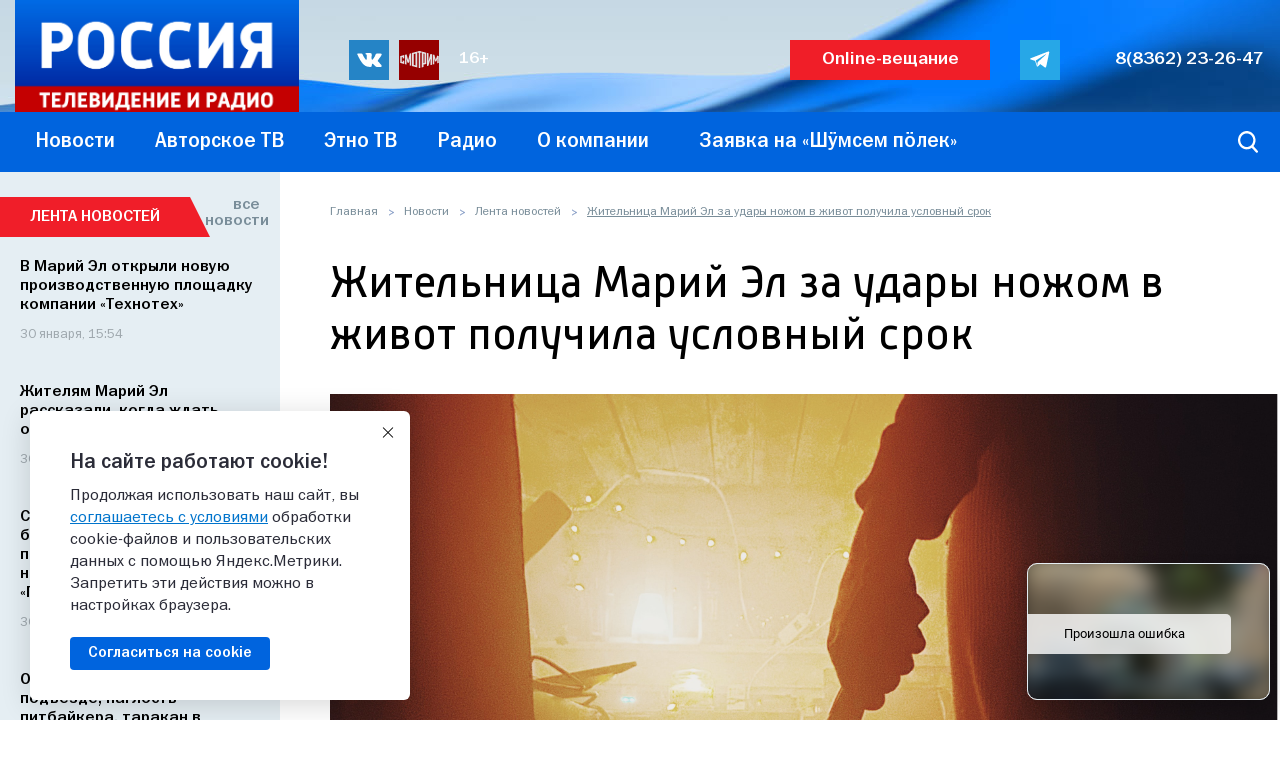

--- FILE ---
content_type: text/html; charset=windows-1251
request_url: https://vkvideo.ru/video_ext.php?oid=-47443314&id=456249247&autoplay=1
body_size: 44506
content:
<!DOCTYPE html>
<html lang='ru' dir='ltr'>

<head>
<script type="text/javascript"   src="/js/loader_nav214710757591_0.js"></script>

<link rel="shortcut icon" href="/images/icons/favicons/fav_logo.ico?8" />

<meta http-equiv="content-type" content="text/html; charset=windows-1251" />
<meta http-equiv="X-UA-Compatible" content="IE=edge" />
<meta name="robots" content="noindex, nofollow" />


<title>ВКонтакте | Video Ext</title>

<noscript><meta http-equiv="refresh" content="0; URL=/badbrowser.php"></noscript>

<link type="text/css"  rel="stylesheet" href="https://st6-22.vkvideo.ru/css/al/fonts_cnt.c7a76efe.css" />
<link type="text/css"  rel="stylesheet" href="https://st6-22.vkvideo.ru/css/al/lite.af2ea385.css" />

<script type="text/javascript">
var vk = {
  ads_rotate_interval: 120000,
  al: parseInt('3') || 4,
  __domain: 'vkvideo.ru',
  intnat: true,
  lang: 0,
  rtl: parseInt('') || 0,
  version: 214710757591,
  loginscheme: 'https',
  loginDomain: 'https://login.vk.com/',
  apiConfigDomains: {
      loginDomain: 'login.vk.com',
      apiDomain: 'api.vkvideo.ru',
      connectDomain: 'id.vk.com',
  },
  ip_h: '60d338b6d4c769dfa0',
  id: parseInt('0'),
  nodomain: '',
  pr_tpl: "<div class=\"pr %cls%\" id=\"%id%\"><div class=\"pr_bt\"><\/div><div class=\"pr_bt\"><\/div><div class=\"pr_bt\"><\/div><\/div>",
  audioInlinePlayerTpl: "<div class=\"audio_inline_player _audio_inline_player no_select\">\n  <div class=\"audio_inline_player_right\">\n    <div class=\"audio_inline_player_volume\"><\/div>\n  <\/div>\n  <div class=\"audio_inline_player_left\">\n    <div class=\"audio_inline_player_progress\"><\/div>\n  <\/div>\n<\/div>",
  widget: 1,
  wsTransport: 'https://stats.vk-portal.net',
  show_external_auth_box: 0,
  navPostfix: "",
  pe: {"devadmin_splash_screen_go_uploader":1,"beauty_wizard_spa":1,"video_dashboard_spa_rollout":1,"webinf_change_queue_analytics":1,"log_js_errors":1,"web_tracer":1,"audio_studio_ads_block_enabled":1,"stickers_edit_vmoji_box":1,"web_perf_core_vitals":1,"collect_ttlb":1,"web_collect_lcp_element_resource_metrics":1,"web_vitals_inp":1,"vk_resource_timing_stats":1,"user_write_vkcom_cua_stats":1,"web_box_loader_refresh_coords_disabled_on_reused":1,"links_parsing_latin_domain_enabled":1,"show_tgb_block_after_page_loaded":1,"stop_send_posting_error":1,"games_pass_ref_to_wall_post":1,"mini_apps_vkwebappopenapp_fix_unmount_in_layer":1,"mini_apps_replace_cur_app_with_get_current_app":1,"mini_apps_hide_loading_app_with_splash_screen":1,"mini_apps_duplicate_recommend_modal":1,"vk_app_notifications_act_to_api":1,"mini_apps_redirect_after_delete_mini_app":1,"apps_do_install_act_to_api":1,"mini_apps_app_friends_tt_react_api":1,"mini_apps_send_session_uuid":1,"mini_apps_save_hash_on_language_change":1,"web_spa_redesign_disabled_page":1,"fix_eco_plate_navigation":1,"disable_push_equal_history_location":1,"clips_web_use_spa_modal":1,"multi_env_supported":1,"audio_nav_screens_web":1,"new_gifts_catalog":1,"mini_apps_ads_write_debug_stats":1,"mini_apps_check_allowed_scopes_no_validation":1,"avoid_multiple_init":1,"web_ls_restrict_posts_keys":1,"await_spa_module":1,"web_spa_for_kids_page":1,"movies_and_serials_redesign":1,"ads_legacy_routes":1,"web_spa_router_community_page":1,"claim_fz149":1,"web_spa_router_music_playlist":1,"web_podcast_card_spa":1,"web_spa_router_checkout_v2_mobx":1,"web_spa_router_docs":1,"games_catalog_spa_web_search":1,"games_catalog_spa_web_tag_page":1,"games_catalog_spa_web_all_tags_page":1,"smb_web_spa_services":1,"market_orders_web_mobx_enabled":1,"web_spa_router_settings_balance":1,"web_spa_router_settings_testers":1,"strike_system_web_interface_access":1,"people_global_search_mobx":1,"profile_web_spa_enabled":1,"vkm_reforged_community_in_vkcom":1,"market_dov_ozon_integration":1,"feed_section_navigation_fix":1,"feed_fix_empty_apply_options":1,"feed_adblock_flag_in_act":1,"fix_blocks_forcing_for_auto_test":1,"storybox_feed_link":1,"redesign_web_group_feature":1,"vkm_widget_attaches":1,"vkm_notifier_filter_undefined_ts":1,"hide_notifier_errors":1,"feed_wall_use_full_post_height_analytics_web":1,"feed_redesign2024_new_logic_for_video_autoplay_web":1,"clips_fix_autoplay_legacy":1,"posting_track_event_count":1,"fix_anonymous_reply":1,"inline_attaches_icons":1,"avatar_component_refactor_web":1,"log_web_cur_module_desync":1,"web_photo_editor_hide_entrypoint":1,"web_fix_photoview_CON-38256":1,"photos_rotate_fix":1,"podcast_episode_favorites_service_mobx_web":1,"feed_fix_render_new_post":1,"profile_hide_country_field":1,"search_groups_confirm_disable_safe_search_web2":1,"short_video_export_modal":1,"modal_sharing_click_for_post_web":1,"mini_apps_share_enrich_web":1,"video_added_videos_delete_rollout":1,"feed_post_video_layer_close_wkview_restore":1,"video_fix_url_swich_in_video_modal":1,"video_modal_author_link_bugfix":1,"sentry_errors_fix":1,"stories_move_to_story_add_web":1,"stories_open_web_add_check_author":1,"stories_viewer_disable_spa_in_ads":1,"support_text_check_disable_BO-10006":1,"challenge_ajax_requests":1,"audio_search_suggestions_api_web":1,"remove_list_link_suffix":1,"video_player_ref_domain_embed":1,"fix_frame_transport_xss":1,"log_changing_vk_env":1,"webinf_lost_staging_cookie_guard":1,"enable_feature_toggles":1,"web_wait_core_spa_legacy":1,"video_dashboard_my_content_update":1,"video_legacy_edit_modal_add_publish_button":1,"video_vboard_redesign_master_toggle":1,"video_import_scrollbar":1,"feed_spa_post_modal_singleton":1,"lazy_tq_init":1,"web_spa_new_modals":1,"feed_spa_layer_open_fix":1,"mini_apps_send_session_uuid_bridge_events":1,"mini_apps_bridge_stats_bridge_log_field":1,"navigation_timespent_analytics":1,"ads_add_cta_banners":1,"force_check_vkvideo_full_hostname_domains":1,"mini_apps_navgo_hash_fix":1,"mini_apps_navgo_hash_stats":1,"fix_jobs_link":1,"games_send_track_visitor_activity":1,"mini_apps_collect_sessions_from_sdk":1,"mini_apps_send_my_tracker_activity":1,"mini_apps_prevent_double_mount_event":1,"mini_apps_collect_performance_from_sdk":1,"mini_apps_performance_v2":1,"mini_apps_parse_webview_url_for_launch_ref":1,"apps_show_app_slides_sheet_no_extra_closes":1,"mini_apps_show_actions_fix":1,"mini_apps_performance_close_app_empty_event":1,"webinf_check_spa_legacy_nav_layer_w":1,"webinf_static_poll_loader_nav":1,"mini_apps_catalog_search_wiki_fix":1,"mini_apps_fix_double_init_bridge":1,"use_uv_player_on_vkvideo":1,"redesign_audio_player_tooltip_dislikes_web_enabled":1,"audio_recoms_onboarding_entry_points":1,"audio_special_project_web":1,"profile_unauth_prefetch_web_fix":1,"profile_fix_bad_execute_response":1,"mini_apps_sdk_together_several_modals":1,"test_folder_masks":1,"fav_dialog_with_yourself":1,"messenger_make_away_link_useful":1,"web_messenger_open_app_ref":1,"messages_new_empty_dialog_screen":1,"feed_viewport_dom_post":1,"send_user_info_stats":1,"unique_adblock_users":1,"users_wasm_support":1,"send_idle_tab_stats":1,"video_recom_tech_toast_fix":1,"extended_static_loading_errors":1,"single_common_web_js":1,"search_games_catalog_web":1,"im_clocks_fix":1,"messenger_mediascope_stats_collect":1,"microlandings_marketing_blocks":1,"web_stories_narratives_redesign":1,"owner_change_photo_publish_story_via_sdk_backward_exp":1,"update_private_snippets_by_queue":1,"feed_filter_photos_sizes_wide_enough":1,"reports_miniapp":1,"reports_silent-mode-miniapp":1,"clear_data_cache":1,"new_hashtags_parser":1,"video_video_new_uploading_flow_rollout":1,"web_stats_transport_story_view":1,"stories_fix_story_close_animation_web":1,"force_act_in_get_params":1,"loginvk_api_use_anonymous_token":1,"mini_apps_profile_bridge_fix":1,"ads_easy_promote_goods_new_create_api":1,"ads_market_autopromotion_bookmarks_stats":1,"article_comments_analytics":1,"marusia_web_music_stats":1,"vk_video_dashboard_monetization":1,"profile_enable_album_tabs":1,"mini_apps_send_stat_arguments_bridge_events_sdk":1,"web_sw_server_routing":1,"web_vkapi_capture_async_stacktrace":1,"flush_async":1,"vkm_spa_migration":1,"market_items_edit_via_admin":1,"profile_internal_block_access_feature":1,"account_verified_link":1,"stories_creator_collect_perf_metrics":1,"video_dashboard_pwa_rollout":1,"community_authors_onboarding":1,"video_fix_wide_clips_resize":1,"mini_apps_send_stat_arguments_bridge_events":1,"ads_autopromotion_web_geo":1,"force_send_user_info":1,"beauty_wizard_redesign":1,"mini_apps_global_search_mobx":1,"vkm_reforged_in_vkcom_for_classic_interface":1,"video_web_spa_new_modals":1,"web_preload_routes_on_hover":1,"global_variable_wrapper":1,"web_static_loading_initial_issues":1,"webinf_redirect_for_anonymous":1,"statshouse_logging_legacy_injector":1,"feed_open_audio_stats_for_react":1,"ads_mailru_html_supported":1,"web_motion_init":1,"marusia_send_start_session":1,"web_spa_choose_narratives_modal":1,"messages_enable_vk_web_app_custom_message_processing":1,"photo_stream_settings_empty_albums_placeholder_web":1,"feed_remove_dispatch_global_resize":1,"feed_photo_market_tags_in_grid":1,"feed_csrf_hash_support_web":1,"feed_redesign_ad_data_secondary":1,"feed_ads_cta_secondary_link_support_web":1,"feed_redesign_v3_photoview_scroll_fix":1,"feed_spa_fix_get_poll_code":1,"profile_owner_content_tabs_settings":1,"owner_content_tabs_active_tab_click_transition":1,"nft_tab_show_empty":1,"stickers.ugc":1,"vmoji.promo.avatar_suggestion.promo_counter":1,"static_updates_manager_in_sticker_picker":1,"sticker_picker_fast_select_pack":1,"stories_viewer_fix_lives_chat":1,"vboard_settings_no_playlists_placeholder":1,"cab_beta_launch_oct2025":1,"video_cab_rollout_oct2025":1,"video_dashboard_upload_auto_select_owner_fix":1,"feed_post_video_in_carousel_controls_events_block":1,"mini_apps_filter_method_params":1,"open_app_bridge_event_to_api":1,"add_to_menu_event_to_api":1,"mini_apps.web_app_get_friends_with_api":1,"mini_apps_get_friends_mvk":1,"mini_apps_track_event_extra_call":1,"web_stats_send_beacon":1,"send_user_info_on_localhost":1,"web_fix_lazy_loader_rerender":1,"search_mini_apps_catalog_enabled":1,"search_games_catalog_enabled":1,"search_clips_catalog_web_enabled":1,"stickers_layer_vmoji_button":1,"feed_attachment_onmedia_audios_list":1,"feed_photo_market_tags":1,"feed_photo_market_tags_link_wrapper":1,"feed_attachemnts_fix_aspect_ratio":1,"feed_redesign_2024_extract_links_from_promo_post_web":1,"feed_action_button_compact_style_fix":1,"web_spa_redesign_default_loading_error":1,"feed_account_info_service_refetch":1,"web_calls_community_straight_calls_disabled":1,"profile_age_mark":1,"video_add_progress_link":1,"ads_mover_max_price_setting":1,"web2_story_box_enabled":1,"clips_web_use_carousel_v2":1,"bugs_redesign_checklists_page":1,"donut_new_cancel_subscription_modals":1,"switch_all_album_photo_to_base_url":1,"fix_cyrillic_in_external_plain_urls":1,"feed_redesign_fix_mention":1,"feed_redesign_fix_hashtag_mention":1,"web_spa_loading_error":1,"vkui_account_fixit_10269":1,"web_show_stories_creator_button_with_failed_stories_list":1,"video_control_actions_for_editor_or_administrator_community":1,"video_short_action_video":1,"storybox_handler_use_new_url_validator_func":1,"search_all_clip_card_redesign_web_enabled":1,"stickers.popup.vkcom":1,"feed_grid_photo_padding_fix":1,"statshouse_logging_spa_show_error_boundary":1,"new_posting_remove_protocol_fix_enable":1,"posting_move_publish_date_button":1,"top_search_mobx_use_optimistic_preload_simple":1,"stories_breaking_hidden_community_name_line":1,"video_client_appid":1,"search_global_titles_redesign":1,"bugs_clone_checklist_enabled":1,"bugs_checklist_comments":1,"bugs_checklist_user_run_limit":1,"bugs_checklist_honeypots":1,"bugs_create_report_from_checklist":1,"vmoji_web2_show_share_box":1,"feed_posting_action_button_switch_fix":1,"bugs_product_checklists_block":1,"stickers_catalog_open_non_purchasable":1,"web_preload_stories_viewer_in_spa_feed":1,"feed_post_text_persist_lines_count_on_hide":1,"mvk_unused_skins_delete":1,"reports_obscene-mode-miniapp":1,"feed_spa_scroll_to_index":1,"feed_fix_cirillic_ad_host_name":1,"feed_post_action_button_with_underline":1,"mvk_keep_client_tab_id":1,"mvk_navgo_xss_fix":1,"vkm_mvk_open_chat_link":1,"mvk_fix_static_manager_race_condition":1,"search_clips_service_web_enabled":1,"posting_audio_restriction_audio_private_setting":1,"video_clickable_analytics_popular_video_card":1,"feed_posting_post_preview_replace_emoji_enabled":1,"web_spa_router_cart":1,"mvk_spa_disable_outdated_layout":1,"feed_redesign_wrap_away_chip_links":1,"clips_grid_disabled_counters":1,"feed_fix_get_owner_console_error":1,"groups_get_members_invites_filter":1,"search_tooltips_redesign_enabled":1,"clips_enable_prefetch_recom":1,"vkm_im_prefetch":1,"profile_web_declarative_prefetch":1,"video_web_spa_layout_prefetch":1,"reports_zeus_object":1,"reports_content_geoblock":1,"zeus":1,"ft_async_fetch_archived_toggles":1,"dmca_other_statistics":1,"mass_claim_geo_walls":1,"fakefeed_remove_nostrike_button":1,"ft_forbid_toggle_update":1,"support_reading_new_version":1,"zeus_object_comment_fix":1,"audio_upload_full_screen_banner_images_through_go_uploader":1,"audio_upload_full_screen_banner_csv_through_go_uploader":1,"scumfeed_drugs_detector_bot_score":1,"spamfeed_unreliable_filter":1,"prepressed_content_rollback_button":1,"frontend.video_web_spa_musical_page":1,"create_live_modal_layer":1,"new_stickers_catalog":1,"feed_replace_emoji_with_images":1,"stickers_bot_link":1,"stickers_money_transfer_suggestions":1,"mini_apps_web_call_api_form_data":1,"feed_post_menu_stats":1,"landing_vkpay_form_prod_env":1,"vkui_account_common_verification_mark":1,"stickers_catalog_reload_after_buy":1,"market_hide_cart_for_ozon_item_enabled":1,"attachments_primary_mode_web_feature":1,"post_context_menu_web":1,"feed_wall_search_only_by_posts":1,"vkm_reforged_in_vkcom":1,"frontend.vkm_reforged_in_vkcom":1,"vkm_switch_off_old_notifier_longpoll":1,"video_disable_restriction_action_for_moderator":1,"video_community_cover_crop_fix":1,"video_fix_authors_loading":1,"new_sticker_picker":1,"rlottie":1,"stickers_keywords_idb_cache":1,"dynamic_import_new_sticker_picker_module":1,"new_stickers_modal":1,"adsedit_replace_stories_link_amp":1,"market_categories_v2":1,"video_remove_video_add_acts":1,"video_vars_module_fix":1,"video_fix_restriction_click":1,"video_fix_chat_button_interactive_video":1,"video_add_group_album_preselect_playlists":1,"video_app_additional_resources_loading":1,"video_fix_ability_to_add_private_video_to_public_playlist":1,"video_fix_return_subscription_page_reload":1,"video_community_anonymous_buttons_bugfix":1,"video_fix_stuck_embeddeds_after_resize":1,"sentry_ce_not_defined_error_fix":1,"video_upload_fix_donut_xss":1,"video_fix_missing_analitycs_prop_horizontal_scroll_component":1,"feed_coowners_list_modal_subscribe_button":1,"bugs_redesign_bugreport_page":1,"big_stickers_in_messenger":1,"video_player_track_onestat_errors":1,"video_community_actions_on_create":1,"video_community_create_link_fix":1,"video_user_dashboard_links":1,"mini_apps_ads_banner_redesign_v3":1,"mini_apps_ads_interstitial_multi":1,"vkvideo_nav_stats":1,"video_hide_share_tabs":1,"mix_friends_followers":1,"video_seo_short_video_page_title":1,"video_show_set_module_web":1,"video_fix_left_menu_effector":1,"video_rename_header_author_account":1,"video_clips_deleted_clip":1,"content_reports_new_profile_form":1,"feed_user_rec_with_hide_block_web":1,"connect_web_to_app_action":1,"vkidexp_3795_delete_web_to_app_item_video":1,"stickers_fix_keywords_cache":1,"feed_ad_posts_redesign":1,"add_pack_to_wishlist_vkcom":1,"support_faq_articles_web_csat_new_flow_BO-10051":1,"new_gift_modal_in_catalog_vkcom":1,"new_gift_modal_vkcom":1,"new_sticker_gift_modal_vkcom":1,"new_wishlist_toggle_endpoints_vkcom":1,"video_history_search_enabled_web":1,"video_deleted_video_error_while_processing_fix":1,"video_confirmation_modal_after_exiting_editor":1,"video_fragment_boundaries_input_fix":1,"hide_views_tvchannels":1,"gift_description_with_links_vkcom":1,"gift_modal_route_fix_vkcom":1,"tgb_ads_new_interval_default":1,"animated_gifts":1,"frontend.vkm_redirect_to_messenger_from_profile":1,"frontend.bff_globals":1,"frontend.use_reserve_stats_url":1,"frontend.videodashboard_change_hint_behavior":1,"frontend.embed_config_max":1,"frontend.video_embed_recom_track_code":1,"frontend.video_embed_recom_referer":1,"frontend.enable_embed_js_api_for_yandex":1,"frontend.use_logo_link_as_object":1,"frontend.video_player_install_promo_popup":1,"frontend.video_player_install_promo_banner":1,"frontend.video_embed_disable_internal_endscreen":1,"frontend.handle_client_error_if_embed_fails":1,"frontend.use_detailed_error_message_if_embed_fails":1,"frontend.log_client_error_if_embed_fails":1,"frontend.create_live_from_dashboard":1,"frontend.webcast_upload_module_init_fix":1,"frontend.web_legacy_games_cut_query_params":1,"frontend.mini_apps_sdk_my_tracker_integration":1,"frontend.fix_vkvideo_navigation_stats":1,"frontend.fix_vk_video_page":1,"frontend.vkcom_video_card_view_log":1,"frontend.mini_apps_ads_sticky_motion":1,"frontend.mini_apps_ads_inter_multi_motion":1,"frontend.mini_apps_anonymous_launch":1,"frontend.perfomance_stats_in_games":1,"frontend.mini_apps_vk_bridge_flood_control":1,"frontend.mini_apps_ads_tech_stats":1,"frontend.video_web_spa_layout":1,"frontend.web_spa_music_catalog_section_page":1,"frontend.groups_spa_monetization_cashout":1,"frontend.vkm_fastchats":1,"frontend.video_anon_auth_redirect_fix":1,"frontend.fix_redirect_in_video_editing_modal":1,"frontend.new_playlist_snackbar_opening_fix":1,"frontend.video_close_modal_for_unauthorized":1,"frontend.video_mvk_videopage_with_playlist":1,"frontend.prioritize_linked_to_playlist_marks_over_direct_url":1,"frontend.video_dashboard_settings_redesign":1,"frontend.video_loading_playlist_wait":1,"frontend.video_ads_showcase_premium_ad_banner":1,"frontend.video_card_log_v2_legacy":1,"frontend.video_scroll_to_top_button":1,"frontend.catalog_sport_topshelf":1,"frontend.video_replace_video_authors_landing_url":1,"frontend.throw_on_playerv3_init":1,"frontend.page_loading_stats_new_interactives_timeout":1,"frontend.page_loading_stats_by_screen":1,"frontend.resolve_screen_name_in_show_wiki":1,"frontend.apps_send_on_mini_app_launch_no_spa":1,"frontend.games_use_fallback_trackcode_stats":1,"frontend.audio_player_update_audio_tuple_fix":1,"frontend.spa_layout_video_first_chunk":1,"frontend.client_ext_counters":1,"frontend.passwordboxes":1,"frontend.web_spa_community_info_modals":1,"frontend.login_url_remove_action":1,"frontend.post_date_views_floor_rounding_COM-28400":1,"frontend.video_upcoming_live_open_modal":1,"frontend.video_player_track_onestat_errors":1,"frontend.video_back_button_from_videoeditor_fix":1,"frontend.prevent_clip_creation_when_video_is_processing":1,"frontend.stories_unread_check":1,"frontend.video_web_spa_live_page_unreg":1,"frontend.live_flow_modals_layer":1,"frontend.is_new_util_for_lockers":1,"frontend.video_uploader_snackbar_fix":1,"frontend.video_uploader_redirect_fix":1,"frontend.video_breadcrumbs_channel_redirect_fix":1,"frontend.upload_redirects_snackbars_fix":1,"frontend.video_uploader_disable_redirect":1,"frontend.video_live_embed_time_fix":1,"frontend.feed_one_post_screen_fix":1,"frontend.fix_spa_web_feed_post_modal_reopen":1,"frontend.api_groups_join_disable_grouping":1,"frontend.mini_apps_fix_bookmakers_redirects":1,"frontend.video_web_spa_for_kids_page":1,"frontend.video_web_spa_movies_and_serials_page":1,"frontend.playlist_season_route":1,"frontend.video_web_spa_live_page":1,"frontend.video_cards_click_logs":1,"frontend.mini_apps_playmachine_modals_container_close_fix":1,"frontend.add_close_with_action_to_bridge_modals":1,"frontend.mini_apps_legacy_modal_outer_position_fix":1,"frontend.fixed_top_menu_link":1,"frontend.video_new_embed_share_modal":1,"frontend.video_live_share_embed_modal_fix":1,"frontend.market_item_create_crop":1,"frontend.community_primary_block_for_all":1,"frontend.web_users_spa_wall_disabled":1,"frontend.profile_snowballs":1,"frontend.sport_bookmakers_ads_live":1,"frontend.video_endscreen_vkcom_fix":1,"frontend.use_old_ads_params_in_uv_player":1,"frontend.video_show_autoplaynext":1,"frontend.fix_uv_player_preview_title":1,"frontend.fix_uv_player_init_stats":1,"frontend.video_player_force_autoplay_next_if_not_set":1,"frontend.new_overlay_player_v3":1,"frontend.stories_viewer_spa_video_fix_pause":1,"frontend.video_dashboard_settings_exit_modal_without_changes":1,"frontend.hide_statistic_button_in_lk":1,"frontend.live_catalog_onboarding":1,"frontend.live_track_code":1,"frontend.hide_views_tvchannels":1,"frontend.video_card_add_only_to_personal_playlists":1,"frontend.is_enabled_uploading_loggers":1,"frontend.video_batching_publishing_after_deleting_fix":1,"frontend.video_fix_useless_encoding_endpoint_polling":1,"frontend.video_inline_legacy_height_bugfix":1,"frontend.webinf_new_close_layers":1,"frontend.is_spa_page_enabled":1,"frontend.performance_stats_core_plugin":1,"frontend.global_variable_wrapper_batch_idle_callback":1,"frontend.show_tabs_in_category_showcase":1,"frontend.feed_spa_old_cub_support":1,"frontend.feed_fix_donut_placeholder_in_likes_feed":1,"frontend.feed_disable_internal_abort_error_logs":1,"frontend.video_comments_author_selector_rollout":1,"frontend.spa_recommended_game_fix_track_code":1,"frontend.video_card_log_v2_spa":1,"frontend.vkm_set_max_retries_to_zero":1,"frontend.feed_audio_snippet":1,"frontend.vboard_reduce_numbers_in_metrics":1,"frontend.video_fix_reset_links":1,"frontend.video_fix_import_button":1,"frontend.video_fix_adding_section_in_authors_settings":1,"frontend.video_dashboard_settings_catalog_removal":1,"frontend.video_dashboard_videodashboardurlservice_removed":1,"frontend.video_dashboard_recursive_subsections":1,"frontend.video_dashboard_advanced_timeline":1,"frontend.video_dashboard_clip_analytics_back_button":1,"frontend.video_dashboard_export_analytics":1,"frontend.video_dashboard_export":1,"frontend.video_dashboard_video_export":1,"frontend.video_dashboard_modals_queue":1,"frontend.performance_stats_core_plugin_statlogs":1,"frontend.video_community_playlist_ui_rollout":1,"frontend.playlist_thumb_in_video_uploader_fix":1,"frontend.video_redisign_thumb_chooser":1,"frontend.disable_open_video_editor_button_1sec":1,"frontend.video_uploader_video_save_as_draft_fix":1,"frontend.video_live_embed_logo_fix":1,"frontend.performance_stats_product_plugin":1,"frontend.measure_module_navigation_stats_mvk":1,"frontend.vk_web_app_add_to_community_success_modal_hidden_param":1,"frontend.third_level_domain_apps":1,"frontend.feed_users_recom_static_type":1,"frontend.vkm_spa_migration_vkcom_me":1,"frontend.web_spa_community_settings_channel_detele_button":1,"frontend.spa_api_drop_cache":1,"frontend.vkm_spa_migration_calls":1,"frontend.for_kids_and_movie_serials_load_sections_in_background":1,"frontend.use_menu_tab_urls_from_api":1,"frontend.log_games_catalog_for_unauth_in_web_mvk":1,"frontend.games_catalog_service_refactor":1,"frontend.dashboard_fix_summary_in_linecharts":1,"frontend.video_dashboard_watch_time_redesign":1,"frontend.disable_editing_while_bulk_editing":1,"frontend.video_group_album_infinite_loader":1,"frontend.apps_spa_grouping_api_requests":1,"frontend.apps_spa_execute_disabled_for_launch":1,"frontend.disable_get_embedded_url_grouping":1,"frontend.web_spa_mini_apps_layer_anonym_available":1,"frontend.mini_apps_fix_location_service":1,"frontend.games_search_ad_ref":1,"frontend.fix_redirect_to_video_upload_page":1,"frontend.feed_badges_legal_notice_icon_enabled":1,"frontend.vkm_spa_migration_create_context":1,"frontend.vkm_spa_migration_api":1,"frontend.vkm_spa_migration_marusia":1,"frontend.vkm_spa_migration_browser_notification":1,"frontend.vkm_spa_migration_idle":1,"frontend.vkm_spa_migration_audio_player":1,"frontend.vkm_spa_migration_notification":1,"frontend.vkm_spa_migration_sharing":1,"frontend.web_games_catalog_empty_featuring":1,"frontend.video_live_page_search":1,"frontend.video_card_logs_second_iteration_fixes":1,"frontend.clips_slots_moderation_claim_btn":1,"frontend.web_stories_viewer_index_db":1,"frontend.interface-freeze-after-video-crop-in-safari-fix":1,"frontend.with_fixed_redirect_from_editor":1,"frontend.vboard_settings_general_view_fix_paddings":1,"frontend.video_catalog_kids_open_video_extended":1,"frontend.sidebar_prevent_render_in_videodashboard":1,"frontend.apps_spa_throw_launch_errors":1,"frontend.mini_apps_fix_double_setting_app_config":1,"frontend.fix_audio_block_player_dislike":1,"frontend.geo_banned_user_videos_access_fix":1,"frontend.feed_error_in_end_enabled":1,"frontend.web_left_menu_app_views":1,"frontend.add_common_video_catalog_cache":1,"frontend.video_fix_update_catalog_on_route_change":1,"frontend.video_catalog_show_all_section_id":1,"frontend.category_showcase_error_redirect":1,"frontend.category_showcase_use_backurl_from_catalog":1,"frontend.video_fix_category_showcase_go_back_url":1,"frontend.playlist_check_seo_restriction":1,"frontend.live_follow_sync":1,"frontend.live_chat_toggle":1,"frontend.preview_mode":1,"frontend.video_get_by_ids_spa_video_page":1,"frontend.playlist_videos_href_fix":1,"frontend.feed_posting_erid_drafts_fix":1,"frontend.feed_posting_new_draft_api_analytics":1,"frontend.feed_posting_caroucel_ratio_edit_fix":1,"frontend.web_community_spa_wall_disabled":1,"frontend.video_dashboard_custom_snackbar":1,"frontend.video_dashboard_subsections_export":1,"frontend.dashboard_send_video_id_on_export":1,"frontend.video_dashboard_queue_reconnect_with_retries":1,"frontend.sport_bookmakers_ads_rollout":1,"frontend.video_player_overlay_reactions":1,"frontend.video_fix_open_video_in_new_tab":1,"frontend.feed_freeze_items_ui":1,"frontend.vkconnect_profile_menu_ok_banner_enabled":1,"frontend.video_web_log_search_perf":1,"frontend.video_dashboard_error_screen":1,"frontend.live_onboarding":1,"frontend.cabinet_fix_header_overflow":1,"frontend.cabinet_remove_period_from_caldendar":1,"frontend.vboard_mobile_calendar":1,"frontend.new_clip_analytics_page_enabled":1,"frontend.dashboard_my_content_use_href":1,"frontend.datatestid_video_info_container":1,"frontend.video_users_get_prefetch_fields_change":1,"frontend.scroll_to_comment":1,"frontend.fix_playlists_privacy_modal":1,"frontend.video_media_license_block":1,"frontend.mini_apps_sync_set_location_logic":1,"frontend.spa_bridge_handler_get_friends":1,"frontend.mini_apps_get_auth_token_modal_spa":1,"frontend.mini_apps_slides_sheet_modal_spa":1,"frontend.web_games_catalog_wide_card_aspect_ratio":1,"frontend.web_wall_comments_loading_fix":1,"frontend.wall_request_error_in_list_end":1,"frontend.motion_ext_logger":1,"frontend.fix_generating_url_link":1,"frontend.live_sdk_auth":1,"frontend.live_event_emitter":1,"frontend.video_live_legacy_moderation_buttons":1,"frontend.live_player_v2":1,"frontend.add_spa_prefetch_new_env_params":1,"frontend.video_spa_catalog_new_block_service":1,"frontend.spa_feed_ads_register_event":1,"frontend.clips_slots_moderation_buttons":1,"frontend.video_ads_widget_stats_params":1,"frontend.timecodes_new_regex":1,"frontend.vkvideo_transfer_replacers":1,"frontend.mini_apps_redirect_for_games":1,"frontend.action_dark_light_theme":1,"frontend.web_posts_vk_tickets":1,"frontend.video_fragment_controls_accessibility":1,"frontend.hide_views_tvchannels_main":1,"frontend.feed_scroll_restoration_from_non_feed_page":1,"frontend.stories_storybox_mvk":1,"frontend.add_common_for_legacy":1,"frontend.video_card_cache_loggin_fix":1,"frontend.live_player_overlay":1,"frontend.old_live_creation_flow":1,"frontend.dashboard_drafts_scheduled_delete_alert_text":1,"frontend.vboard_responsive_last_video_widget":1,"frontend.mvk_flatten_tab_bar_history":1,"frontend.video_search_direct_url_fix":1,"frontend.spa_bridge_handler_add_to_community":1,"frontend.spa_bridge_handler_open_app":1,"frontend.spa_bridge_handler_open_pay_form":1,"frontend.spa_bridge_handler_close_app":1,"frontend.mini_apps_spa_handler_set_location":1,"frontend.spa_bridge_handler_recommend":1,"frontend.spa_bridge_handler_show_leader_board_box":1,"frontend.spa_bridge_handler_call_get_status":1,"frontend.spa_bridge_handler_call_start":1,"frontend.video_slots_moderation_buttons":1,"frontend.video_legacy_moderation_buttons":1,"frontend.groups_donut_in_tab_video":1,"frontend.fix_cabinet_my_content_onboarding_shifting_on_scroll":1,"frontend.feed_dynamic_disclaimer_height":1,"frontend.dashboard_privacy_donut_levels":1,"frontend.video_dashboard_empty_table_selected_filters":1,"frontend.fixed_selected_videos_count_bulk_edit":1,"frontend.ban_users_from_comments":1,"frontend.fix_hyperlink_replacer":1,"frontend.video_catalog_kids_analytics_playlist":1,"frontend.dashboard_pwa_mobile_cell_nav_fix":1,"frontend.video_cabinet_fix_open_video_in_analytics":1,"frontend.show_analytics_on_popular_video_click":1,"frontend.feed_fix_audio_attachments":1,"frontend.feed_spa_primary_podcast":1,"frontend.feed_force_autoplay":1,"frontend.dashboard_video_cell_new_actions":1,"frontend.videodashboard_bulk_add_to_playlist_popover":1,"frontend.video_dashboard_my_content_mobile_clear_filters_fix":1,"frontend.wall_fix_prefetch":1,"frontend.hydrateroot_error_sats":1},
  ex: [],
  statsMeta: {"platform":"web2","st":false,"id":0,"time":1769783179,"hash":"jMavszOa1e9WeoOqSgtP5DSgKHmBTcxlXD8PAkZk6t4","reloadVersion":42}
}
window.isMVK = false;window.cur = Object.assign(window.cur || {}, {"screen":"embed","module":"video","isVideoStandalone":true});window.vk = Object.assign(window.vk || {}, {"statsMeta":{"platform":"web2","st":false,"id":0,"time":1769783179,"hash":"jMavszOa1e9WeoOqSgtP5DSgKHmBTcxlXD8PAkZk6t4","reloadVersion":42},"isVideoStandalone":true});

var StaticFiles = {
  'lite.js':{v:'110'},
  'lite.css':{v:'1'},'fonts_cnt.css':{v:'1'},'lang0_2.js': {v: 29496386},'dist/web/video_embed_error.isolated.53414f57.js':{v:''},'dist/web/chunks/common.9bb71f5e.js':{v:''},'dist/web/video_ext.3eb2e49a.js':{v:''},'dist/web/chunks/vkcom-kit.81d637db.css':{v:''},'dist/web/chunks/vkcom-kit.37dfeb09.js':{v:''},'dist/web/chunks/vkcom-kit-icons.0252e07b.js':{v:''},'dist/web/chunks/react.bd51212f.js':{v:''},'dist/web/chunks/vkui.c3ed39c0.js':{v:''},'dist/web/chunks/state-management.c8525527.js':{v:''},'dist/web/chunks/architecture-mobx.3609c41a.js':{v:''},'dist/web/chunks/audioplayer-lib.bc4f5de9.css':{v:''},'dist/web/chunks/audioplayer-lib.a6450865.js':{v:''},'dist/web/chunks/draggable.6aea934d.js':{v:''},'dist/web/chunks/common.evergreen.7132ff62.js':{v:''},'dist/web/chunks/f9303d0f.5848a8ad.js':{v:''},'dist/web/chunks/700e45aa.1d6a19b7.js':{v:''},'dist/web/chunks/acd98b58.4a515394.js':{v:''},'dist/web/chunks/5b5bbc14.2c587bc9.js':{v:''},'dist/web/chunks/399d7403.818fd252.js':{v:''},'dist/web/chunks/455b97ad.48e01c9f.js':{v:''},'dist/web/chunks/d38b692c.77f22e1c.js':{v:''},'dist/web/chunks/7b552676.a13c1365.js':{v:''},'dist/web/chunks/5aa85866.0eae1338.js':{v:''},'dist/web/chunks/41cceb51.46e1da47.js':{v:''},'dist/web/chunks/7e582103.7ef67f45.js':{v:''},'dist/web/chunks/b64c85a4.c70e29bc.js':{v:''},'dist/web/chunks/b6ba6160.db6aeecd.js':{v:''},'dist/web/chunks/30dede1b.c2211f5d.js':{v:''},'dist/web/chunks/e2395af9.8b30ecc7.js':{v:''},'dist/web/chunks/84a42900.fc658a43.js':{v:''},'dist/web/chunks/a175c702.9d24ea38.js':{v:''},'dist/web/chunks/9bf19c13.72145ec7.js':{v:''},'dist/web/chunks/c2d36f3b.f8597aa1.js':{v:''},'dist/web/chunks/cd08ff6a.96afdb6f.js':{v:''},'dist/web/chunks/300c3d8f.39d3f9ea.js':{v:''},'dist/web/chunks/d93fa4c8.ad0298a4.css':{v:''},'dist/web/chunks/d93fa4c8.092911e4.js':{v:''},'dist/web/chunks/5823d742.f3dd0ac7.js':{v:''},'dist/web/chunks/d727cd45.361780db.js':{v:''},'dist/web/chunks/b6770328.0f8e67b0.js':{v:''},'dist/web/videoview.5345a270.css':{v:''},'dist/web/videoview.151787fe.js':{v:''},'dist/web/chunks/45624723.32095841.js':{v:''},'dist/web/ui_common.4cd96350.js':{v:''},'al/ui_common.47cdce79.css':{v:'84350c60'},'al/base.ce5ac853.css':{v:'b346c1e3'},'dist/api/widgets/performance_observers.6f8607ae.js':{v:''}
}
</script>

<script type="text/javascript" src="/js/al/lite.js?110"></script>
<script type="text/javascript"  src="/js/lang0_2.js?29496386"></script><script type="text/javascript"   src="https://st6-22.vkvideo.ru/dist/api/widgets/polyfills.97373766.js"></script><script type="text/javascript"   src="https://st6-22.vkvideo.ru/dist/web/video_embed_error.isolated.53414f57.js"></script><script type="text/javascript"   src="https://st6-22.vkvideo.ru/dist/web/chunks/common.9bb71f5e.js"></script><script type="text/javascript"   src="https://st6-22.vkvideo.ru/dist/web/video_ext.3eb2e49a.js"></script><link type="text/css"  rel="stylesheet" href="https://st6-22.vkvideo.ru/dist/web/chunks/vkcom-kit.81d637db.css" /><script type="text/javascript"   src="https://st6-22.vkvideo.ru/dist/web/chunks/vkcom-kit.37dfeb09.js"></script><script type="text/javascript"   src="https://st6-22.vkvideo.ru/dist/web/chunks/vkcom-kit-icons.0252e07b.js"></script><script type="text/javascript"   src="https://st6-22.vkvideo.ru/dist/web/chunks/react.bd51212f.js"></script><script type="text/javascript"   src="https://st6-22.vkvideo.ru/dist/web/chunks/vkui.c3ed39c0.js"></script><script type="text/javascript"   src="https://st6-22.vkvideo.ru/dist/web/chunks/state-management.c8525527.js"></script><script type="text/javascript"   src="https://st6-22.vkvideo.ru/dist/web/chunks/architecture-mobx.3609c41a.js"></script><link type="text/css"  rel="stylesheet" href="https://st6-22.vkvideo.ru/dist/web/chunks/audioplayer-lib.bc4f5de9.css" /><script type="text/javascript"   src="https://st6-22.vkvideo.ru/dist/web/chunks/audioplayer-lib.a6450865.js"></script><script type="text/javascript"   src="https://st6-22.vkvideo.ru/dist/web/chunks/draggable.6aea934d.js"></script><script type="text/javascript"   src="https://st6-22.vkvideo.ru/dist/web/chunks/common.evergreen.7132ff62.js"></script><script type="text/javascript"   src="https://st6-22.vkvideo.ru/dist/web/chunks/f9303d0f.5848a8ad.js"></script><script type="text/javascript"   src="https://st6-22.vkvideo.ru/dist/web/chunks/700e45aa.1d6a19b7.js"></script><script type="text/javascript"   src="https://st6-22.vkvideo.ru/dist/web/chunks/acd98b58.4a515394.js"></script><script type="text/javascript"   src="https://st6-22.vkvideo.ru/dist/web/chunks/5b5bbc14.2c587bc9.js"></script><script type="text/javascript"   src="https://st6-22.vkvideo.ru/dist/web/chunks/399d7403.818fd252.js"></script><script type="text/javascript"   src="https://st6-22.vkvideo.ru/dist/web/chunks/455b97ad.48e01c9f.js"></script><script type="text/javascript"   src="https://st6-22.vkvideo.ru/dist/web/chunks/d38b692c.77f22e1c.js"></script><script type="text/javascript"   src="https://st6-22.vkvideo.ru/dist/web/chunks/7b552676.a13c1365.js"></script><script type="text/javascript"   src="https://st6-22.vkvideo.ru/dist/web/chunks/5aa85866.0eae1338.js"></script><script type="text/javascript"   src="https://st6-22.vkvideo.ru/dist/web/chunks/41cceb51.46e1da47.js"></script><script type="text/javascript"   src="https://st6-22.vkvideo.ru/dist/web/chunks/7e582103.7ef67f45.js"></script><script type="text/javascript"   src="https://st6-22.vkvideo.ru/dist/web/chunks/b64c85a4.c70e29bc.js"></script><script type="text/javascript"   src="https://st6-22.vkvideo.ru/dist/web/chunks/b6ba6160.db6aeecd.js"></script><script type="text/javascript"   src="https://st6-22.vkvideo.ru/dist/web/chunks/30dede1b.c2211f5d.js"></script><script type="text/javascript"   src="https://st6-22.vkvideo.ru/dist/web/chunks/e2395af9.8b30ecc7.js"></script><script type="text/javascript"   src="https://st6-22.vkvideo.ru/dist/web/chunks/84a42900.fc658a43.js"></script><script type="text/javascript"   src="https://st6-22.vkvideo.ru/dist/web/chunks/a175c702.9d24ea38.js"></script><script type="text/javascript"   src="https://st6-22.vkvideo.ru/dist/web/chunks/9bf19c13.72145ec7.js"></script><script type="text/javascript"   src="https://st6-22.vkvideo.ru/dist/web/chunks/c2d36f3b.f8597aa1.js"></script><script type="text/javascript"   src="https://st6-22.vkvideo.ru/dist/web/chunks/cd08ff6a.96afdb6f.js"></script><script type="text/javascript"   src="https://st6-22.vkvideo.ru/dist/web/chunks/300c3d8f.39d3f9ea.js"></script><link type="text/css"  rel="stylesheet" href="https://st6-22.vkvideo.ru/dist/web/chunks/d93fa4c8.ad0298a4.css" /><script type="text/javascript"   src="https://st6-22.vkvideo.ru/dist/web/chunks/d93fa4c8.092911e4.js"></script><script type="text/javascript"   src="https://st6-22.vkvideo.ru/dist/web/chunks/5823d742.f3dd0ac7.js"></script><script type="text/javascript"   src="https://st6-22.vkvideo.ru/dist/web/chunks/d727cd45.361780db.js"></script><script type="text/javascript"   src="https://st6-22.vkvideo.ru/dist/web/chunks/b6770328.0f8e67b0.js"></script><link type="text/css"  rel="stylesheet" href="https://st6-22.vkvideo.ru/dist/web/videoview.5345a270.css" /><script type="text/javascript"   src="https://st6-22.vkvideo.ru/dist/web/videoview.151787fe.js"></script><script type="text/javascript"   src="https://st6-22.vkvideo.ru/dist/web/chunks/45624723.32095841.js"></script><script type="text/javascript"   src="https://st6-22.vkvideo.ru/dist/web/ui_common.4cd96350.js"></script><link type="text/css"  rel="stylesheet" href="https://st6-22.vkvideo.ru/css/al/ui_common.47cdce79.css" /><link type="text/css"  rel="stylesheet" href="https://st6-22.vkvideo.ru/css/al/base.ce5ac853.css" /><script type="text/javascript"   src="https://st6-22.vkvideo.ru/dist/api/widgets/performance_observers.6f8607ae.js"></script><base target="_blank"/>

</head>

<body style="background: #000; height: 100%;" class="is_rtl VK1  widget_body nofixed no_auth">
  <div id="system_msg" class="fixed"></div>
  <div id="utils"></div>
  <div id="box_layer_bg" class="fixed"></div><div id="box_layer_wrap" class="scroll_fix_wrap fixed"><div id="box_layer"><div id="box_loader"><div class="pr pr_baw pr_medium" id="box_loader_pr"><div class="pr_bt"></div><div class="pr_bt"></div><div class="pr_bt"></div></div><div class="back"></div></div></div></div>

  <div id="stl_left"></div><div id="stl_side"></div>

  <a id="widget_focus_link" href="javascript: return;"></a>
  <script type="text/javascript">domStarted();</script>

  <div id="page_wrap"><div id='video_box_wrap-47443314_456249247' class='video_box_wrap'> <div class='video_box_msg'> <div class='video_box_msg_background' style='background-image:url(https://i.mycdn.me/getVideoPreview?id=10633992211058&idx=8&type=39&tkn=nD_9r54dpEnDsYRd2EBIvS7jMTw&fn=vid_x);'></div> <div class='video_box_msg_text'>Произошла ошибка</div> </div> </div></div>
  <div class="progress" id="global_prg"></div>

  <script type="text/javascript">
    
    if (window.devicePixelRatio >= 2) {
      document.body.className += ' is_2x';
    }
    domReady();
    
 addLangKeys({"global_emoji_cat_recent":"Часто используемые","global_emoji_cat_1":"Эмоции","global_emoji_cat_2":"Животные и растения","global_emoji_cat_3":"Жесты и люди","global_emoji_cat_4":"Еда и напитки","global_emoji_cat_5":"Спорт и активности","global_emoji_cat_6":"Путешествия и транспорт","global_emoji_cat_7":"Предметы","global_emoji_cat_8":"Символы","global_emoji_cat_9":"Флаги"}, true);
 addLangKeys({"text_N_symbols_remain":["","Остался %s знак","Осталось %s знака","Осталось %s знаков"],"text_exceeds_symbol_limit":["","Допустимое количество символов превышено на %s знак","Допустимое количество символов превышено на %s знака","Допустимое количество символов превышено на %s знаков"],"votes_flex":["","голос","голоса","голосов"],"global_money_amount_rub":["","%s рубль","%s рубля","%s рублей"],"global_error":"Ошибка","global_to_top":"Наверх","global_back":"Назад","global_close":"Закрыть","box_close":"Закрыть","global_box_title_back":"Назад","vkconnect_refresh_captcha":"Обновить","global_captcha_input_here":"Введите код","captcha_enter_code":"Введите код с картинки","captcha_send":"Отправить","captcha_cancel":"Отмена","vkconnect_refresh_captcha_via":"Обновить через {time}","global_recaptcha_title":"Подтверждение действия","months_of":{"1":"января","2":"февраля","3":"марта","4":"апреля","5":"мая","6":"июня","7":"июля","8":"августа","9":"сентября","10":"октября","11":"ноября","12":"декабря"},"global_date":["","{day} {month} {year}","вчера","сегодня","завтра"],"global_short_date":["","{day} {month}","вчера","сегодня","завтра"],"global_just_now":"только что","global_word_mins_ago":["","минуту назад","две минуты назад","три минуты назад","4 минуты назад","5 минут назад"],"global_mins_ago":["","%s минуту назад","%s минуты назад","%s минут назад"],"global_word_hours_ago":["","час назад","два часа назад","три часа назад","четыре часа назад","пять часов назад"],"global_hours_ago":["","%s час назад","%s часа назад","%s часов назад"],"months_sm_of":{"1":"янв","2":"фев","3":"мар","4":"апр","5":"мая","6":"июн","7":"июл","8":"авг","9":"сен","10":"окт","11":"ноя","12":"дек"},"global_short_date_time":["","{day} {month} в {hour}:{minute}","вчера в {hour}:{minute}","сегодня в {hour}:{minute}","завтра в {hour}:{minute}"],"global_error_occured":"Произошла ошибка","payments_money_transfer_new_card":"Новая карта","votes_transfer_start_typing_recipient":"Начните вводить имя друга","votes_transfer_choose_recipients":"Выберите получателя","payments_cards_redirect":"Перенаправление на платёжный шлюз.<br>Пожалуйста, подождите...","payments_payment_cancelled":"Процесс оплаты был отменён.","payments_money_request_error_no_accept_card":"Пожалуйста, укажите карту для автоматического зачисления переводов.","payments_money_request_error_min_chunk_amount_currency":"Минимальная рекомендуемая сумма — {min_amount}","payments_money_request_error_max_chunk_amount_currency":"Максимальная рекомендуемая сумма — {max_amount}","payments_money_request_error_chunk_amount_too_big":"Рекомендуемая сумма не может быть больше общей суммы запроса.","payments_landing_cancelled":"{tag_span}К сожалению, ваш платёж не был принят.{\/tag_span}<br>Пожалуйста, обратитесь в {link}Поддержку{\/link}.","payments_waiting_transfer_complete":"Ожидаем подтверждения перевода","payments_remember_card_btn":"Да, получать на эту карту","payments_dont_remember_card_btn":"Нет","payments_vkpay_low_balance_title":"Недостаточно средств","payments_vkpay_low_balance_text":"Пополните баланс без комиссии.","payments_vkpay_topup_button":"Пополнить","payments_money_transfer_amount_limits":"Минимальная сумма — {min_amount}","payments_money_transfer_error_min_amount_currency":"Минимальная сумма перевода — {min_amount}","payments_money_transfer_error_max_amount_currency":"Максимальная сумма перевода — {max_amount}","payments_money_transfer_low_balance":"Недостаточно средств","payments_money_transfer_will_be_requested":"Будет запрошено: {amount}","payments_money_transfer_about_title":"Условия","payments_money_link_btn_feature_text":"Поделитесь ссылкой или QR-кодом ВКонтакте или за его пределами, чтобы начать сбор денег","payments_money_link_tab_feature_text":"Ссылки и QR-код для сбора денег находятся здесь","payments_transfer_without_fee":"Без комиссии","payments_money_transfer_btn":"Отправить деньги","payments_transfer_method_without_fee_for_mastercard":"Без комиссии с Mastercard для переводов от 300 руб.","payments_money_transfer_commission_undefined":"Комиссия зависит от платёжной системы карты","box_send":"Отправить","reports_thanks_for_report":"Спасибо, ваша жалоба принята.","global_cancel":"Отмена","audio_claimed_geo":"Аудиозапись {audio} недоступна для прослушивания в вашем регионе.","audio_claim_warning_title":"Спорная аудиозапись","audio_site_rules_violation_warning":"Аудиозапись {audio} была изъята из публичного доступа в связи с нарушением правил сайта.","audio_site_rules_violation_header":"Запрещённая аудиозапись","audio_claimed_replacement_available":"Аудиозапись была заблокирована по требованию правообладателя. Вы можете заменить её на оригинальную аудиозапись правообладателя <b>{original}<\/b>.","global_audio_only_with_subscription_title":"Аудиозапись доступна с подпиской","global_audio_only_with_subscription_text":"Так решил музыкант или его представитель. Купите подписку и получите доступ к расширенному каталогу музыки.","global_audio_only_with_subscription_btn":"Узнать больше","audio_claim_warning":"Аудиозапись {audio} была изъята из публичного доступа в связи с обращением правообладателя.","audio_claim_objection":"заполнив специальную форму","audio_claim_delete":"удалить аудиозапись","audio_replace_with_original":"Заменить","audio_claim_delete_capital":"Удалить аудиозапись","global_delete":"Удалить","stories_mask_sent":"Маска отправлена на телефон","global_box_error_title":"Ошибка","global_unknown_error":"Неизвестная ошибка","blank_too_many_recent_actions":"Действие временно невозможно, поскольку вы совершили слишком много однотипных действий за последнее время.","mail_too_many_recipients":"Сообщение не может быть отправлено, так как вы разослали слишком много сообщений за последнее время.","photos_comments_restricted":"Возможность комментирования этой фотографии ограничена.","security_error":"Ошибка доступа","wall_edit_error":"Нельзя редактировать","global_user_is_online_mobile":"онлайн с телефона","global_user_is_online":"онлайн","global_word_secs_ago":["","только что","две секунды назад","три секунды назад","четыре секунды назад","пять секунд назад"],"global_secs_ago":["","%s секунду назад","%s секунды назад","%s секунд назад"],"wall_post_mins_ago":["","%s мин","%s мин","%s мин"],"wall_post_hours_ago":["","%s ч","%s ч","%s ч"],"global_yes":"Да","global_friends":"Друзья","global_communities":"Сообщества","global_apps":"Приложения","global_chats":"Диалоги","head_search_results":"Результаты поиска","global_news_search_results":"Результаты поиска в новостях","global_show_all_results":"Показать все результаты","settings_addrbox_title":"Красивый адрес для вашей страницы","settings_addrbox_hint":"В названии можно использовать латинские буквы, цифры и знак &quot;_&quot;","mail_money_transfer_cancel_confirm":"Вы действительно хотите отменить денежный перевод?","mail_money_transfer_cancel_btn":"Отменить перевод","news_fb_money_transfer_decline_confirm":"Вы действительно хотите отклонить денежный перевод?","news_fb_money_transfer_decline_btn":"Отклонить","global_action_confirmation":"Подтверждение действия","mail_money_transfer_decline_confirm":"Вы действительно хотите отклонить денежный перевод?","mail_money_transfer_decline_btn":"Отклонить","video_postponed_publication":"Отложенная публикация","video_added_less_than_a_minute_ago":"Меньше минуты назад","video_word_mins_ago":["","минуту назад","две минуты назад","три минуты назад","4 минуты назад","5 минут назад"],"video_mins_ago":["","%s минуту назад","%s минуты назад","%s минут назад"],"video_word_hours_ago":["","час назад","два часа назад","три часа назад","четыре часа назад","пять часов назад"],"video_hours_ago":["","%s час назад","%s часа назад","%s часов назад"],"video_word_days_ago":["","день назад","два дня назад","три дня назад","четыре дня назад","пять дней назад"],"video_days_ago":["","%s день назад","%s дня назад","%s дней назад"],"video_word_months_ago":["","месяц назад","два месяца назад","три месяца назад","четыре месяца назад","пять месяцев назад"],"video_months_ago":["","%s месяц назад","%s месяца назад","%s месяцев назад"],"video_word_years_ago":["","год назад","два года назад","три года назад","четыре года назад","пять лет назад"],"video_years_ago":["","%s год назад","%s года назад","%s лет назад"],"video_album_updated_time":"Обновлено {updated_time_ago}","video_postponed_publication_date":["","{num_day} {month} в {num_hour}:{minute}","{num_day} {month} в {num_hour}:{minute}","Сегодня в {num_hour}:{minute}","Завтра в {num_hour}:{minute}"],"video_postponed_publication_full_date":["","{num_day} {month} {year} в {num_hour}:{minute}","{num_day} {month} {year} в {num_hour}:{minute}","Сегодня в {num_hour}:{minute}","Завтра в {num_hour}:{minute}"],"video_N_views_list":["","%s просмотр","%s просмотра","%s просмотров"],"global_video_soon":"Скоро","video_interactive_label":"Интерактив","video_feature_relation_text":" feat. ","video_N_views_thousand":" тыс просмотров","video_N_views_million":" млн просмотров","video_N_group_members_count":["","%s подписчик","%s подписчика","%s подписчиков"],"video_N_subscribers_thousand":" тыс подписчиков","video_N_subscribers_million":" млн подписчиков","video_n_friends_count":["","%s друг","%s друга","%s друзей"],"video_n_friends_thousand":" тыс друзей","video_n_friends_million":" млн друзей","video_N_thousand":" тыс","video_N_million":" млн","video_showcase_N_viewers":["","%s просмотр","%s просмотра","%s просмотров"],"video_video_videos_counter":["","%s видео","%s видео","%s видео"],"global_short_years_fixed":["","%s г","%s г","%s лет"],"global_short_months":"%s мес","global_short_weeks":"%s н","global_short_days":"%s д","global_short_hours":"%s ч","global_short_minutes":"%s мин","global_short_seconds":"%s с","audio_legal_notice_line_foreign_agent":"Материал создан при участии иноагента","global_audio_ad":"Реклама","stories_viewer_list_error":"Не удалось загрузить истории","stories_viewer_media_error":"Не удалось загрузить историю","stories_viewer_video_error":"Ошибка загрузки видео в истории","stories_viewer_vk_video_error":"Ошибка загрузки видео в истории","stories_viewer_mark_seen_error":"Не удалось сделать историю просмотренной","stories_viewer_preload_error":"Ошибка предзагрузки контента","stories_viewer_follow_error":"Не удалось подписаться","stories_viewer_unfollow_error":"Не удалось отписаться","stories_viewer_mark_not_interested_error":"Не удалось пометить историю неинтересной","stories_viewer_fail_hide_reply":"Не удалось скрыть ответную историю","stories_viewer_audio_track_add_error":"Ошибка добавления трека","stories_viewer_audio_track_delete_error":"Ошибка удаления трека","stories_follow_playlist_error":"Ошибка добавления","stories_unfollow_playlist_error":"Ошибка удаления","stories_viewer_fail_delete_question":"Не удалось удалить мнение","stories_viewer_fail_ban_question_author":"Не удалось заблокировать пользователя","stories_viewer_fail_unban_question_author":"Не удалось разблокировать пользователя","stories_viewer_set_discover_visibility_error":"Ошибка скрытия раздела «Интересное»","stories_viewer_data_parse":"Не удалось найти историю","stories_viewer_story_is_expired":"Историю можно было посмотреть в течение 24 часов после публикации","stories_viewer_story_is_deleted":"История удалена","stories_viewer_story_is_private":"Автор скрыл историю","stories_viewer_story_is_reply_hide":"Ответ на историю скрыт","video_playlist_card_seasons_count_text":["","%s сезон","%s сезона","%s сезонов"],"video_live_start_tomorrow_badge":["","{day} {month}, {hour}:{minute}","","{hour}:{minute}","Завтра, {hour}:{minute}"],"vkconnect_logout_save_user_dialog_title":"Выход","vkconnect_logout_save_user_dialog_description_text":"Отключите, если вошли в аккаунт VK ID не на своём устройстве","vkconnect_logout_save_user_dialog_description_title":"Сохранить данные для быстрого входа","global_head_logout":"Выйти","global_spa_error_page_header":"Что-то пошло не так","global_spa_error_page_reload_button":"Обновить","global_spa_error_page_placeholder":"Попробуйте обновить страницу","audio_music_playlist_crash_placeholder_header":"Не загрузился плейлист","audio_music_playlist_crash_placeholder_description":"Пока не получится послушать музыку, попробуйте позже","global_long_weeks":"%s нед","global_update_photo_error_unknown":"Произошла непредвиденная ошибка. Пожалуйста, обновите страницу и попробуйте ещё раз, сейчас или позже.","global_update_photo_error_upload":"Не удалось загрузить фотографию на сервер. Попробуйте использовать фотографию меньшего размера.","global_update_photo_error_extended_extension":"Этот формат файлов не поддерживается. Загружайте изображения в формате JPG, GIF, PNG, WEBP или HEIC\/HEIF.","global_update_photo_error_too_small":"Фотография должна иметь размер не менее {width} точек в ширину и не менее {height} точек в высоту.","global_update_photo_error_too_big":"Фотография должна иметь размер не больше {width} точек в ширину и не больше {height} точек в высоту.","global_update_photo_error_too_wide":"Нельзя использовать фотографии, у которых одна из сторон в несколько раз превышает другую.","audio_alert_cancel_label_default":"Отмена ","audio_alert_confirm_label_default":"Подтвердить ","audio_set_next_audio":"Воспроизвести следующей","audio_copy_audio_link":"Скопировать ссылку","audio_podcast_open_episode":"Открыть эпизод","audio_share_audio":"Поделиться","audio_action_dislike":"Не нравится","audio_open_album":"Открыть альбом","audio_action_sub_sheet_additional_loading":"Загрузка... ","audio_add_to_new_pl":"Новый плейлист","audio_row_show_all_playlists":"Показать все...","audio_add_to_playlist":"Добавить в плейлист","audio_add_to_audio":"Добавить в мою музыку","global_delete_audio":"Удалить аудиозапись","audio_restriction_title_claim":"Аудиозапись недоступна. Так решил музыкант или его представитель.","audio_error_deleted_playlist_box":"Плейлист недоступен\/Такого плейлиста не существует или он был удалён автором.","audio_playlist_btn_added":"Добавлено","audio_playlist_btn_add":"Добавить","audio_playlist_link_copied":"Ссылка скопирована в буфер обмена","Save":"Сохранить","global_add_media":"Прикрепить","global_audio_replace":"Заменить","audio_save_recommendation_audio_block_as_playlist_success_notification_title":"Плейлист был добавлен в вашу музыку","audio_save_recommendation_audio_block_as_playlist_success_notification_text":"Теперь он находится в разделе с добавленными плейлистами и треками","global_audio_play":"Воспроизвести","global_audio_pause":"Приостановить","audio_error_loading":"При загрузке аудиозаписи произошла ошибка. Попробуйте обновить страницу.","audio_delete_from_current":"Удалить из текущего плейлиста","audio_dont_show":"Больше не показывать","audio_remove_from_list":"Удалить из прослушанных","audio_podcast_delete_episode":"Удалить эпизод","audio_restore_audio":"Восстановить аудиозапись","global_media_selector_more":"Ещё","audio_podcast_restore_episode":"Восстановить эпизод","audio_add_to_group":"Добавить в аудиозаписи сообщества","audio_podcast_edit_episode":"Редактировать эпизод","audio_edit_audio":"Редактировать аудиозапись","audio_show_recommendations":"Показать похожие","audio_podcast_listen_later":"Послушать позже","audio_show_lyrics":"Показать текст","audio_longtap_tooltip_text":"Послушать сниппет","global_save":"Сохранить","audio_album_part":"Часть {part}","audio_success_msg_multiple":"Все аудиозаписи успешно загружены.","audio_success_msg":"Аудиозапись успешно загружена.","audio_uploading_over":"Загрузка завершена","audio_loading_error":"Возникла ошибка, код ошибки: {code}","audio_playlist_recoms_was_hidden":"Плейлист был скрыт из рекомендаций","audio_playlist_recoms_show":"Показывать в рекомендациях","audio_playlist_recoms_was_showed":"Плейлист был возвращен в рекомендации","audio_playlist_recoms_hide":"Скрыть из рекомендаций","audio_following_artist_button":"Вы подписаны","audio_follow_artist_success_notification_text":"Новые релизы музыканта будут появляться в разделе музыкальных обновлений.","audio_follow_artist_success_notification_title":"Вы подписались на музыканта","audio_follow_artist_button":"Подписаться","audio_player_block_remove_from_group_hint":"Удалить","audio_player_block_add_to_group_hint":"Добавить","audio_player_block_remove_from_my_music_hint":"Удалить из моей музыки","audio_player_block_add_to_my_music_hint":"Добавить в мою музыку","global_audio_ad_more":"Подробнее","audio_player_block_playback_progress_time_aria_label":"Изменить режим времени воспроизведения","global_audio_prev":"Предыдущая аудиозапись","global_audio_next":"Следующая аудиозапись","audio_shuffle":"Перемешать и воспроизвести","audio_repeat_tooltip":"Повторять","audio_playback_rate":"Скорость воспроизведения","audio_player_block_podcast_remove_from_favorites_hint":"Удалить из закладок","audio_player_block_podcast_add_to_favorites_hint":"Добавить в закладки","audio_share":"Поделиться","audio_player_block_broadcast_tooltip_title":"Транслировать аудиозаписи:","audio_player_block_broadcast_tooltip_user_page_checkbox":"На мою страницу","audio_player_block_broadcast_tooltip_clubs_container_title":"Транслировать в сообщество","audio_player_block_volume_slider_mute_button_aria_label":"Выключить звук","global_audio_ads_off":"Отключить","global_open_page_error":"Не удалось загрузить страницу. Попробуйте позже","global_reload_app_modal_title":"Обновление сайта","global_reload_app_modal_content":"Сайт был обновлён. Перезагрузите страницу, чтобы всё работало корректно.","global_reload_app_modal_action":"Перезагрузить","global_charged_zone_title":"Предупреждение","global_charged_zone_continue":"Продолжить","global_report_sent":"Жалоба отправлена","reports_form_aria":"Форма отправки жалобы","vkconnect_auth_captcha_image_aria_label":"Графический код","vkconnect_auth_captcha_submit_button":"Продолжить","vkconnect_auth_captcha_refresh_button_aria_label":"Обновить изображение","vkconnect_auth_captcha_refresh_audio_button_aria_label_new_ux":"Новая аудиодорожка","vkconnect_auth_captcha_play_audio_button_aria_label_new_ux":"Воспроизвести аудио","vkconnect_auth_captcha_loading_error_caption":"Не удалось загрузить картинку","vkconnect_auth_audio_captcha_loading_error_caption":"Не удалось загрузить аудио","vkconnect_auth_captcha_image_loading_error_retry_aria_label":"Не удалось загрузить картинку. Попробовать ещё раз.","vkconnect_auth_captcha_sound_loading_error_retry_aria_label":"Не удалось загрузить аудио. Попробовать ещё раз.","vkconnect_auth_captcha_loading_error_refresh_text":"Попробовать ещё раз","vkconnect_auth_captcha_enable_audio_aria_label":"Аудио проверка","vkconnect_auth_captcha_enable_image_aria_label":"Вернуться к графическому коду","vkconnect_auth_audio_captcha_title":"Введите одно слово из услышанных","vkconnect_auth_label_captcha":"Введите код с картинки","vkconnect_auth_label_captcha_audio_new_ux":"Введите слово","vkconnect_auth_audio_captcha_info_text":"Нажмите CTRL, чтобы прослушать ещё раз. Чтобы услышать другую дорожку, нажмите «Обновить».","apps_app_widgets_preview_box_title":"Предпросмотр виджета приложения","apps_app_widget_preview_note_text":"Приложение сможет обновлять содержимое виджета сообщества","apps_app_widgets_preview_box_privacy_label":"Виджет будет виден","apps_app_widgets_preview_box_update":"Обновить виджет в сообществе","apps_app_widgets_preview_box_install":"Установить виджет в сообществе","apps_app_widgets_preview_box_privacy_option_subscribers":"Только подписчикам","apps_app_widgets_preview_box_privacy_option_everyone":"Всем пользователям","apps_app_widgets_preview_box_privacy_option_no_one":"Никому","apps_app_widgets_preview_box_privacy_option_admins":"Только администраторам","apps_app_widget_preview_empty":"В данном случае виджет не будет показан","groups_app_widget_donation_funded":"собрано","groups_app_widget_backers":["","%s человек","%s человека","%s человек"],"groups_app_widget_donation_donated":"пожертвовало","apps_get_friends_box_titles":"Выбрать друзей","friends_flist_can_select_new":"Вы можете выбрать друзей из списка снизу.","apps_done":"Готово","vkapps_scope_friends":"Список друзей","vkapps_scope_photos":"Фотографии","vkapps_scope_video":"Видео","vkapps_scope_stories":"Истории","vkapps_scope_pages":"Вики-страницы","vkapps_scope_status":"Статус в профиле","vkapps_scope_notes":"Заметки","vkapps_scope_wall":"Посты на стене","vkapps_scope_docs":"Список файлов","vkapps_scope_groups":"Сообщества","vkapps_scope_stats":"Статистика ваших сообществ и приложений","vkapps_scope_market":"Ваши товары","vkapps_scope_notify":"Отправка уведомлений","vkapps_scope_audio":"Аудиозаписи","vkapps_scope_menu":"Ссылка в меню слева","vkapps_scope_wallmenu":"Публикация на стене","vkapps_scope_messages":"Сообщения","vkapps_scope_ads":"Рекламные объявления","vkapps_scope_offline":"Работа в любое время","vkapps_scope_notifications":"Список уведомлений","vkapps_scope_email":"Email","vkapps_scope_adsweb":"Рекламные объявления","vkapps_scope_group_messages":"Сообщения сообществ","vkapps_scope_phone":"Ваш номер телефона","vkapps_scope_app_widget":"Виджеты","vkapps_scope_manage":"Управление сообществом","apps_connect_modal_messages_scopes_available":"Сервису будут доступны:","apps_group_access_request":"Доступ приложения к данным сообщества «%s»","apps_connect_modal_btn_cancel":"Запретить","apps_connect_modal_messages_scopes_edit":"Редактировать","apps_connect_modal_btn_ok":"Разрешить","apps_connect_modal_messages_community_request_token":"Доступ к данным сообщества","vkapps_no_admin_communities_warning":"Вы ещё не являетесь администратором какого-либо сообщества","apps_connect_modal_btn_undo":"Отмена","apps_connect_modal_btn_add":"Добавить","apps_connect_modal_messages_request_add_to_community":"Добавить мини-приложение в сообщество?","apps_connect_modal_messages_request_phone":"Приложение запрашивает доступ к вашему номеру телефона","apps_connect_modal_messages_request_phone_text":"Приложение сможет узнать номер телефона, привязанный к вашей странице","apps_connect_modal_messages_request_email":"Приложение запрашивает доступ к вашему адресу почты","apps_connect_modal_messages_request_email_text":"Необходимо для корректной работы нашего приложения.","apps_connect_modal_messages_send_install_push":"«{app_name}» предлагает запустить мини-приложение на мобильном устройстве","vkapps_connect_modal_game_request_token_available_title":"Игре будут доступны:","vkapps_connect_modal_game_request_token":"Игра запрашивает доступ","apps_connect_modal_messages_request_token_var":"Приложение «{app_name}» запрашивает доступ к вашему аккаунту","apps_wall_post_box_title":"Публикация записи","vkapps_connect_modal_cancel":"Отменить","vkapps_connect_modal_buy":"Купить","vkapps_connect_buy_waiting_item_title":"Подождите","vkapps_connect_buy_waiting_item_desc":"Загружаем информацию <br>о товаре…","payments_waiting_app_order_complete":"Ожидаем завершения платежа...","payments_app_add_votes_delay":"Мы ожидаем подтверждение от приложения. Если оно не будет получено в течение часа, голоса будут возвращены на ваш счёт.","vkapps_connect_auto_buy_title":"Не подтверждать покупки","vkapps_connect_auto_buy_desc":"Со следующей покупки вы не будете видеть это подтверждение","vkapps_connect_auto_buy_success_title":"Оплата прошла","vkapps_connect_auto_buy_success_desc":"Платёж будет обработан игрой в течение нескольких минут","vkapps_connect_modal_order_not_allowed_error_title":"Приложение не было проверено модератором","vkapps_connect_auto_buy_error_title":"Произошла ошибка","vkapps_connect_modal_order_not_allowed_error_desc":"Проведение платежей будет доступно только после проверки","vkapps_connect_auto_buy_error_desc":"Попробуйте позже.<br>Приносим свои извинения за доставленные неудобства.","vkapps_connect_modal_back_to_service":"Вернуться к сервису","vkapps_connect_modal_continue_play":"Продолжить играть","payments_miniapps_order_modal_continue":"Продолжить","payments_miniapps_order_success_title":"Оплата прошла","payments_miniapps_order_success_desc":"Платёж будет обработан приложением в течение нескольких минут","apps_connect_modal_btn_invite_cancel":"Отменить","apps_connect_modal_btn_invite_ok":"Отправить","apps_connect_modal_messages_request_add_to_favorites":"Добавить приложение в избранное?","apps_connect_modal_messages_request_add_to_favorites_text":"Приложение предлагает вам добавить его в избранное","vkapps_connect_modal_subscription_already_cancelled":"Подписка уже отменена","vkapps_connect_modal_subscription_unknown_error_title":"Не удалось загрузить информацию о подписке","vkapps_connect_modal_subscription_unknown_error_desc":"Пожалуйста, попробуйте позднее","vkapps_connect_modal_cancel_subscription_in_service":"Отменить подписку «{subscription_name}» в сервисе «{app_name}»?","vkapps_connect_modal_cancel_subscription_in_game":"Отменить подписку «{subscription_name}» в игре «{app_name}»?","apps_connect_n_votes":["","{count} голос","{count} голоса","{count} голосов"],"apps_connect_days":["","{count} день","{count} дня","{count} дней"],"vkapps_connect_modal_subscription_charges_info":"{votes} каждые {period}","vkapps_connect_subscription_next_bill_time":"Следующее списание произойдёт {date}.","vkapps_connect_modal_back_to_game":"Продолжить играть","vkapps_connect_modal_subscription_cancel_error_title":"Не удалось отменить подписку","vkapps_connect_modal_subscription_cannot_be_resumed_error":"Подписка не может быть возобновлена","vkapps_connect_modal_subscription_not_found_error":"Подписка не найдена","vkapps_connect_modal_subscription_already_exists_error":"Подписка уже оформлена","vkapps_connect_modal_subscription_not_allowed_error_title":"Приложение не было проверено модератором","vkapps_connect_modal_subscription_not_allowed_error_desc":"Возможность оформить подписку будет доступна после проверки","vkapps_connect_modal_subscription_resume_title":"Возобновление подписки «{subscription_name}»","vkapps_connect_modal_subscription_error_title_not_enough_votes":"Для оформления подписки не хватает голосов","vkapps_connect_modal_subscription_error_desc_not_enough_votes":"Пополните баланс и попробуйте снова","vkapps_connect_modal_subscription_resuming_error_title":"Не удалось возобновить подписку","vkapps_connect_modal_subscription_payment_error_title":"Не удалось оплатить подписку","vkapps_connect_modal_subscription_purchase_error_title":"Не удалось приобрести подписку","vkapps_connect_modal_keep_subscription":"Не отменять подписку","vkapps_connect_modal_cancel_subscription":"Отменить подписку","vkapps_connect_subscription_waiting_item_desc":"Загружаем информацию<br>о подписке…","vkapps_connect_modal_confirm":"Подтвердить","vkapps_connect_modal_subscription_charges_info_after_trial":"Затем {votes} каждые {period}","vkapps_connect_modal_subscription_trial_duration":"Первые {days_count} бесплатно","vkapps_connect_modal_subscription_votes_balance":"Ваш баланс: {votes}","vkapps_connect_subscription_duration_info":"Следующее списание произойдет {date}. Вы всегда сможете отменить подписку в {link}настройках платежей{\/link}.","vkapps_connect_modal_try_for_free":"Попробовать бесплатно","vkapps_connect_modal_resume":"Возобновить","apps_connect_modal_btn_recommend":"Рекомендовать","apps_connect_modal_title_recommend":"Порекомендуете сервис?","apps_connect_modal_description_recommend":"Друзья получат уведомление об этом<br>и увидят приложение в блоке<br>рекомендаций в каталоге сервисов","apps_connect_modal_btn_not_now":"Не сейчас","apps_connect_modal_btn_login":"Войти","apps_connect_modal_messages_enter_call_title":"Войти в звонок?","apps_connect_modal_messages_enter_call_description":"Войдите сейчас или присоединитесь позже. Завершить звонок для всех может только<br>его создатель.","apps_recommendation_notification_hint_text":"Вы можете порекомендовать сервис {br} в дополнительном меню","apps_notification_auto_enabled":"Теперь этот сервис может присылать вам уведомления","apps_notification_auto_enabled_settings":"Настройки","apps_alert_personal_discount_button":"Подробнее","apps_recommendation_proposal_modal_header_text":"Порекомендуете сервис?","apps_recommendation_proposal_modal_subheader_text":"{p}Друзья получат уведомление об этом<br>и увидят приложение в блоке<br>рекомендаций в каталоге сервисов{\/p}","apps_recommendation_proposal_modal_button_recommend":"Рекомендовать","apps_recommendation_proposal_modal_button_cancel":"Отменить","apps_add_to_community_subheader_text":"Приложение предлагает вам подписаться на это сообщество","apps_add_to_community_modal_button":"Подписаться","friends_list_show_selected":"показать выбранных","apps_no_friends_for_query":"Ничего не найдено","me_snackbar_success_add_game_attach":"Игра добавлена","me_snackbar_success_add_miniapp_attach":"Сервис добавлен","me_snackbar_open_chat":"Открыть чат","me_snackbar_fail_title":"Что-то пошло не так","me_snackbar_fail_subtitle":"Попробуйте ещё раз","mobile_attachments_add_app_to_chat_confirm_modal_cancel":"Отмена","mobile_attachments_add_app_to_chat_confirm_modal_add":"Добавить","me_app_action_attach_choose_chat":"Выбрать чат","mobile_attachments_add_app_to_chat_confirm_modal":"Добавить<br>«{action_title}»<br>в чат?","me_add_app_action_attach_to_chats_title":"Добавить в чат сервис <br\/> «{action_title}»? ","me_add_app_action_attach_to_chats_subtitle":"Сервис можно использовать вместе с собеседниками","market_checkout_create_order_error_empty_cart":"Корзина пуста","market_checkout_create_order_error_min_price":"Стоимость товаров в корзине меньше минимальной суммы заказа","market_checkout_create_order_error_required_field":"Заполнены не все обязательные поля","market_checkout_create_order_error_item_out_of_stock":"Товара уже нет в наличии","market_checkout_create_order_error":"Не удалось создать заказ","video_player_pause":"Приостановить","video_player_play":"Воспроизвести ","video_volume_on":"Включить звук","video_volume_off":"Убрать звук","video_player_aria_volume_slider":"Ползунок громкости","video_feed_player_clip_deleted":"Клип удалён","video_clip_restriction_user_access":"Автор ограничил доступ к клипу","video_feed_player_clip_more":"Больше в VK Клипах","video_feed_player_clip_repeat":"Смотреть ещё раз","video_clip_sound_restriction_error":"Звук клипа отключён, так как музыка в нем недоступна","video_clips_banner_close_btn":"Понятно","video_clips_views_count":["","просмотр","просмотра","просмотров"],"video_clips_likes_count":["","оценка","оценки","оценок"],"mobile_video_clips_unauthorized_comment_title":"Войдите, чтобы оставить комментарий","mobile_video_clips_unauthorized_comment_subheader":"Участвуйте в обсуждениях и делитесь впечатлениями","mobile_video_clips_unauthorized_dislike_title":"Войдите и оценивайте клипы","mobile_video_clips_unauthorized_dislike_subheader":"Это поможет настроить вашу ленту рекомендаций","mobile_video_clips_unauthorized_like_title":"Войдите и оценивайте клипы","mobile_video_clips_unauthorized_like_subheader":"Так проще всего поблагодарить автора","mobile_video_clips_unauthorized_share_title":"Войдите, чтобы поделиться","mobile_video_clips_unauthorized_share_subheader":"Обсуждайте интересные клипы с друзьями","mobile_video_clips_unauthorized_create_title":"Войдите, чтобы создавать клипы","mobile_video_clips_unauthorized_create_subheader":"Снимайте короткие видео и становитесь популярнее в VK Клипах","mobile_video_clips_unauthorized_button":"Открыть в приложении","mobile_video_clips_unauthorized_login":"Войти","mobile_video_clips_unauthorized_or":" или ","mobile_video_clips_unauthorized_join":"зарегистрироваться","login_register":"Зарегистрироваться","mobile_video_clips_unauthorized_subscribe_title":"Войдите, чтобы подписаться","mobile_video_clips_unauthorized_subscribe_subheader":"Вы сможете следить за обновлениями автора, ставить клипам лайки и оставлять комментарии","index_sel_bday":"День","index_error_bad_phone":"Некорректный номер телефона","vkconnect_auth_empty_login":"Не указаны телефон или почта","vkconnect_auth_security_error_title":"Произошла ошибка","vkconnect_auth_security_error_text":"Попробуйте перезагрузить страницу и повторить попытку ","vkconnect_auth_save_user_tooltip_header":"Сохранить вход","vkconnect_auth_save_user_tooltip_body":"Выберите, чтобы сохранить данные аккаунта для быстрого входа на этом устройстве","vkconnect_vkcom_auth_save_user":"Сохранить вход","left_enter":"Войти","reg0_reg_button":"Создать аккаунт","vkconnect_auth_or_with":"или с помощью","vkconnect_auth_qr_code":"QR-код","vkconnect_auth_phone_tab":"Телефон","vkconnect_auth_email_tab":"Почта","vkconnect_auth_label_email_or_login":"Почта или логин","vkconnect_auth_phone_mask_country_bq":"Карибские Нидерланды","vkconnect_auth_phone_mask_country_ci":"Кот-д’Ивуар","vkconnect_auth_phone_mask_country_gf":"Французская Гвиана","vkconnect_auth_phone_mask_country_gp":"Гваделупа","vkconnect_auth_phone_mask_country_nc":"Новая Каледония","vkconnect_auth_phone_mask_country_re":"Реюньон","vkconnect_auth_phone_mask_country_td":"Чад","vkconnect_auth_phone_mask_country_tl":"Восточный Тимор","vkconnect_auth_phone_mask_country_af":"Афганистан","vkconnect_auth_phone_mask_country_al":"Албания","vkconnect_auth_phone_mask_country_dz":"Алжир","vkconnect_auth_phone_mask_country_ad":"Андорра","vkconnect_auth_phone_mask_country_ao":"Ангола","vkconnect_auth_phone_mask_country_ag":"Антигуа и Барбуда","vkconnect_auth_phone_mask_country_ar":"Аргентина","vkconnect_auth_phone_mask_country_am":"Армения","vkconnect_auth_phone_mask_country_aw":"Аруба","vkconnect_auth_phone_mask_country_au":"Австралия","vkconnect_auth_phone_mask_country_at":"Австрия","vkconnect_auth_phone_mask_country_az":"Азербайджан","vkconnect_auth_phone_mask_country_bs":"Багамы","vkconnect_auth_phone_mask_country_bh":"Бахрейн","vkconnect_auth_phone_mask_country_bd":"Бангладеш","vkconnect_auth_phone_mask_country_bb":"Барбадос","vkconnect_auth_phone_mask_country_by":"Беларусь","vkconnect_auth_phone_mask_country_be":"Бельгия","vkconnect_auth_phone_mask_country_gq":"Экваториальная Гвинея","vkconnect_auth_phone_mask_country_bz":"Белиз","vkconnect_auth_phone_mask_country_bj":"Бенин","vkconnect_auth_phone_mask_country_bt":"Бутан","vkconnect_auth_phone_mask_country_bo":"Боливия","vkconnect_auth_phone_mask_country_ba":"Босния и Герцеговина","vkconnect_auth_phone_mask_country_bw":"Ботсвана","vkconnect_auth_phone_mask_country_br":"Бразилия","vkconnect_auth_phone_mask_country_io":"Британская территория в Индийском океане","vkconnect_auth_phone_mask_country_bn":"Бруней","vkconnect_auth_phone_mask_country_bg":"Болгария","vkconnect_auth_phone_mask_country_bf":"Буркина-Фасо","vkconnect_auth_phone_mask_country_bi":"Бурунди","vkconnect_auth_phone_mask_country_kh":"Камбоджа","vkconnect_auth_phone_mask_country_cm":"Камерун","vkconnect_auth_phone_mask_country_ca":"Канада","vkconnect_auth_phone_mask_country_cv":"Кабо-Верде","vkconnect_auth_phone_mask_country_ky":"Каймановы острова","vkconnect_auth_phone_mask_country_cf":"Центральноафриканская Республика","vkconnect_auth_phone_mask_country_cl":"Чили","vkconnect_auth_phone_mask_country_cn":"Китай","vkconnect_auth_phone_mask_country_co":"Колумбия","vkconnect_auth_phone_mask_country_km":"Коморские острова","vkconnect_auth_phone_mask_country_cd":"Демократическая Республика Конго","vkconnect_auth_phone_mask_country_cg":"Конго","vkconnect_auth_phone_mask_country_cr":"Коста-Рика","vkconnect_auth_phone_mask_country_hr":"Хорватия","vkconnect_auth_phone_mask_country_cu":"Куба","vkconnect_auth_phone_mask_country_cw":"Кюрасао","vkconnect_auth_phone_mask_country_cy":"Кипр","vkconnect_auth_phone_mask_country_cz":"Чешская Республика","vkconnect_auth_phone_mask_country_dk":"Дания","vkconnect_auth_phone_mask_country_dj":"Джибути","vkconnect_auth_phone_mask_country_dm":"Доминика","vkconnect_auth_phone_mask_country_do":"Доминиканская Республика","vkconnect_auth_phone_mask_country_ec":"Эквадор","vkconnect_auth_phone_mask_country_eg":"Египет","vkconnect_auth_phone_mask_country_sv":"Сальвадор","vkconnect_auth_phone_mask_country_er":"Эритрея","vkconnect_auth_phone_mask_country_ee":"Эстония","vkconnect_auth_phone_mask_country_et":"Эфиопия","vkconnect_auth_phone_mask_country_fj":"Фиджи","vkconnect_auth_phone_mask_country_fi":"Финляндия","vkconnect_auth_phone_mask_country_fr":"Франция","vkconnect_auth_phone_mask_country_pf":"Французская Полинезия","vkconnect_auth_phone_mask_country_ga":"Габон","vkconnect_auth_phone_mask_country_gm":"Гамбия","vkconnect_auth_phone_mask_country_ge":"Грузия","vkconnect_auth_phone_mask_country_de":"Германия","vkconnect_auth_phone_mask_country_gh":"Гана","vkconnect_auth_phone_mask_country_gr":"Греция","vkconnect_auth_phone_mask_country_gl":"Гренландия","vkconnect_auth_phone_mask_country_gd":"Гренада","vkconnect_auth_phone_mask_country_gu":"Гуам","vkconnect_auth_phone_mask_country_gt":"Гватемала","vkconnect_auth_phone_mask_country_gn":"Гвинея","vkconnect_auth_phone_mask_country_gw":"Гвинея-Бисау","vkconnect_auth_phone_mask_country_gy":"Гайана","vkconnect_auth_phone_mask_country_ht":"Гаити","vkconnect_auth_phone_mask_country_hn":"Гондурас","vkconnect_auth_phone_mask_country_hk":"Гонконг","vkconnect_auth_phone_mask_country_hu":"Венгрия","vkconnect_auth_phone_mask_country_is":"Исландия","vkconnect_auth_phone_mask_country_in":"Индия","vkconnect_auth_phone_mask_country_id":"Индонезия","vkconnect_auth_phone_mask_country_ir":"Иран","vkconnect_auth_phone_mask_country_iq":"Ирак","vkconnect_auth_phone_mask_country_ie":"Ирландия","vkconnect_auth_phone_mask_country_il":"Израиль","vkconnect_auth_phone_mask_country_it":"Италия","vkconnect_auth_phone_mask_country_jm":"Ямайка","vkconnect_auth_phone_mask_country_jp":"Япония","vkconnect_auth_phone_mask_country_jo":"Иордания","vkconnect_auth_phone_mask_country_kz":"Казахстан","vkconnect_auth_phone_mask_country_ke":"Кения","vkconnect_auth_phone_mask_country_ki":"Кирибати","vkconnect_auth_phone_mask_country_xk":"Косово","vkconnect_auth_phone_mask_country_kw":"Кувейт","vkconnect_auth_phone_mask_country_kg":"Кыргызстан","vkconnect_auth_phone_mask_country_la":"Лаос","vkconnect_auth_phone_mask_country_lv":"Латвия","vkconnect_auth_phone_mask_country_lb":"Ливан","vkconnect_auth_phone_mask_country_ls":"Лесото","vkconnect_auth_phone_mask_country_lr":"Либерия","vkconnect_auth_phone_mask_country_ly":"Ливия","vkconnect_auth_phone_mask_country_li":"Лихтенштейн","vkconnect_auth_phone_mask_country_lt":"Литва","vkconnect_auth_phone_mask_country_lu":"Люксембург","vkconnect_auth_phone_mask_country_mo":"Макао","vkconnect_auth_phone_mask_country_mk":"Македония","vkconnect_auth_phone_mask_country_mg":"Мадагаскар","vkconnect_auth_phone_mask_country_mw":"Малави","vkconnect_auth_phone_mask_country_my":"Малайзия","vkconnect_auth_phone_mask_country_mv":"Мальдивы","vkconnect_auth_phone_mask_country_ml":"Мали","vkconnect_auth_phone_mask_country_mt":"Мальта","vkconnect_auth_phone_mask_country_mh":"Маршалловы острова","vkconnect_auth_phone_mask_country_mq":"Мартиника","vkconnect_auth_phone_mask_country_mr":"Мавритания","vkconnect_auth_phone_mask_country_mu":"Маврикий","vkconnect_auth_phone_mask_country_mx":"Мексика","vkconnect_auth_phone_mask_country_fm":"Микронезия","vkconnect_auth_phone_mask_country_md":"Молдова","vkconnect_auth_phone_mask_country_mc":"Монако","vkconnect_auth_phone_mask_country_mn":"Монголия","vkconnect_auth_phone_mask_country_me":"Черногория","vkconnect_auth_phone_mask_country_ma":"Марокко","vkconnect_auth_phone_mask_country_mz":"Мозамбик","vkconnect_auth_phone_mask_country_mm":"Мьянма","vkconnect_auth_phone_mask_country_na":"Намибия","vkconnect_auth_phone_mask_country_nr":"Науру","vkconnect_auth_phone_mask_country_np":"Непал","vkconnect_auth_phone_mask_country_nl":"Нидерланды","vkconnect_auth_phone_mask_country_nz":"Новая Зеландия","vkconnect_auth_phone_mask_country_ni":"Никарагуа","vkconnect_auth_phone_mask_country_ne":"Нигер","vkconnect_auth_phone_mask_country_ng":"Нигерия","vkconnect_auth_phone_mask_country_kp":"Северная Корея","vkconnect_auth_phone_mask_country_no":"Норвегия","vkconnect_auth_phone_mask_country_om":"Оман","vkconnect_auth_phone_mask_country_pk":"Пакистан","vkconnect_auth_phone_mask_country_pw":"Палау","vkconnect_auth_phone_mask_country_ps":"Палестина","vkconnect_auth_phone_mask_country_pa":"Панама","vkconnect_auth_phone_mask_country_pg":"Папуа-Новая Гвинея","vkconnect_auth_phone_mask_country_py":"Парагвай","vkconnect_auth_phone_mask_country_pe":"Перу","vkconnect_auth_phone_mask_country_ph":"Филиппины","vkconnect_auth_phone_mask_country_pl":"Польша","vkconnect_auth_phone_mask_country_pt":"Португалия","vkconnect_auth_phone_mask_country_pr":"Пуэрто-Рико","vkconnect_auth_phone_mask_country_qa":"Катар","vkconnect_auth_phone_mask_country_ro":"Румыния","vkconnect_auth_phone_mask_country_ru":"Россия","vkconnect_auth_phone_mask_country_rw":"Руанда","vkconnect_auth_phone_mask_country_kn":"Сент-Китс и Невис","vkconnect_auth_phone_mask_country_lc":"Сент-Люсия","vkconnect_auth_phone_mask_country_vc":"Сент-Винсент и Гренадины","vkconnect_auth_phone_mask_country_ws":"Самоа","vkconnect_auth_phone_mask_country_sm":"Сан-Марино","vkconnect_auth_phone_mask_country_st":"Сан-Томе и Принсипи","vkconnect_auth_phone_mask_country_sa":"Саудовская Аравия","vkconnect_auth_phone_mask_country_sn":"Сенегал","vkconnect_auth_phone_mask_country_rs":"Сербия","vkconnect_auth_phone_mask_country_sc":"Сейшельские острова","vkconnect_auth_phone_mask_country_sl":"Сьерра-Леоне","vkconnect_auth_phone_mask_country_sg":"Сингапур","vkconnect_auth_phone_mask_country_sk":"Словакия","vkconnect_auth_phone_mask_country_si":"Словения","vkconnect_auth_phone_mask_country_sb":"Соломоновы острова","vkconnect_auth_phone_mask_country_so":"Сомали","vkconnect_auth_phone_mask_country_za":"ЮАР","vkconnect_auth_phone_mask_country_kr":"Южная Корея","vkconnect_auth_phone_mask_country_ss":"Южный Судан","vkconnect_auth_phone_mask_country_es":"Испания","vkconnect_auth_phone_mask_country_lk":"Шри-Ланка","vkconnect_auth_phone_mask_country_sd":"Судан","vkconnect_auth_phone_mask_country_sr":"Суринам","vkconnect_auth_phone_mask_country_sz":"Свазиленд","vkconnect_auth_phone_mask_country_se":"Швеция","vkconnect_auth_phone_mask_country_ch":"Швейцария","vkconnect_auth_phone_mask_country_sy":"Сирия","vkconnect_auth_phone_mask_country_tw":"Тайвань","vkconnect_auth_phone_mask_country_tj":"Таджикистан","vkconnect_auth_phone_mask_country_tz":"Танзания","vkconnect_auth_phone_mask_country_th":"Таиланд","vkconnect_auth_phone_mask_country_tg":"Того","vkconnect_auth_phone_mask_country_to":"Тонга","vkconnect_auth_phone_mask_country_tt":"Тринидад и Тобаго","vkconnect_auth_phone_mask_country_tn":"Тунис","vkconnect_auth_phone_mask_country_tr":"Турция","vkconnect_auth_phone_mask_country_tm":"Туркменистан","vkconnect_auth_phone_mask_country_tv":"Тувалу","vkconnect_auth_phone_mask_country_ug":"Уганда","vkconnect_auth_phone_mask_country_ua":"Украина","vkconnect_auth_phone_mask_country_ae":"Объединенные Арабские Эмираты","vkconnect_auth_phone_mask_country_gb":"Великобритания","vkconnect_auth_phone_mask_country_us":"Соединенные Штаты","vkconnect_auth_phone_mask_country_uy":"Уругвай","vkconnect_auth_phone_mask_country_uz":"Узбекистан","vkconnect_auth_phone_mask_country_vu":"Вануату","vkconnect_auth_phone_mask_country_va":"Ватикан","vkconnect_auth_phone_mask_country_ve":"Венесуэла","vkconnect_auth_phone_mask_country_vn":"Вьетнам","vkconnect_auth_phone_mask_country_ye":"Йемен","vkconnect_auth_phone_mask_country_zm":"Замбия","vkconnect_auth_phone_mask_country_zw":"Зимбабве","login_form_header":"Вход ВКонтакте","vkconnect_auth_phone_switcher":"Телефон","vkconnect_auth_email_switcher":"Почта","vkconnect_auth_exp_faq_link":"Помощь","vkconnect_auth_promo_more_link":"Узнать больше о VK ID","vkconnect_auth_qr_more_link":"Подробнее","vkconnect_auth_index_qr_title":"Быстрый вход","vkconnect_auth_hover_qr_title":"Наведите камеру устройства на QR-код","vkconnect_auth_phone_mask_cancel_btn":"Отмена","vkconnect_auth_phone_mask_placeholder_text":"Страна или код","vkconnect_auth_phone_mask_no_result":"Ничего не найдено","bottom_copyright":"ВКонтакте","global_footer_legal_recommendations_link_text":"Применяются рекомендательные технологии","global_footer_rules_link_text":"Правила","global_head_support":"Помощь","global_footer_advertisement_link_text":"VK Реклама","global_footer_to_developers_link_text":"Разработчикам","vkconnect_auth_enter_vk_title":"Вход ВКонтакте","vkconnect_auth_button_enter_with_phone_okru":"Войти другим способом","vkconnect_auth_index_agreements_text":"Нажимая «Войти», вы принимаете {terms}пользовательское соглашение{\/terms} и {privacy}политику конфиденциальности{\/privacy}","vkconnect_auth_index_saved_subtitle":"Выберите аккаунт для входа","vkconnect_auth_login_to_another_acc":"Войти в другой аккаунт","global_search_placeholder":"Поиск ВКонтакте","vkconnect_auth_index_business_page_create":"Создать страницу для бизнеса","vkconnect_auth_index_a11y_saved_users_remove":"Выйти из аккаунта {name}","vkconnect_auth_index_close":"Закрыть","vkconnect_auth_index_unknown_error_text":"Сервис временно недоступен","vkconnect_error_unknown_error":"Что-то пошло не так","market_item_is_disabled":"Товар недоступен","market_item_card_component_title_adult":"Уточните возраст","market_item_card_blurred_image_caption":"Изображение товара","market_item_card_component_badge_title_adult":"Товар 18+","market_single_cart_product_unavailable_text":"Нет в наличии","market_item_card_component_badge_title_moderation":"На модерации","market_item_card_component_badge_title_hard_block":"Заблокировано","market_classifieds_status_archive":"Неактивно","purchases_stickers_gift_result_1_recipient_single":["","{name} получил от вас подарок: {products}","{name} получила от вас подарок: {products}"],"purchases_stickers_gift_result_1_recipient_multiple":["","{name} получил от вас подарки: {products}","{name} получила от вас подарки: {products}"],"purchases_stickers_gift_result_2_recipients":["","{name1} и {name2} получили от вас подарок: {products}","{name1} и {name2} получили от вас подарки: {products}","{name1} и {name2} получили от вас подарки: {products}"],"purchases_stickers_gift_result_3_recipients":["","{name1}, {name2} и {name3} получили от вас подарок: {products}","{name1}, {name2} и {name3} получили от вас подарки: {products}","{name1}, {name2} и {name3} получили от вас подарки: {products}"],"purchases_stickers_gift_result_4_recipients":["","{name1}, {name2}, {name3} и {name4} получили от вас подарок: {products}","{name1}, {name2}, {name3} и {name4} получили от вас подарки: {products}","{name1}, {name2}, {name3} и {name4} получили от вас подарки: {products}"],"purchases_stickers_gift_result_5_recipients":["","{name1}, {name2}, {name3}, {name4} и {name5} получили от вас подарок: {products}","{name1}, {name2}, {name3}, {name4} и {name5} получили от вас подарки: {products}","{name1}, {name2}, {name3}, {name4} и {name5} получили от вас подарки: {products}"],"purchases_stickers_gift_result_4_recipients_and_n_more_single":["","{name1}, {name2}, {name3}, {name4} и ещё {n} человек получили от вас подарок: {product}","{name1}, {name2}, {name3}, {name4} и ещё {n} человека получили от вас подарок: {product}","{name1}, {name2}, {name3}, {name4} и ещё {n} человек получили от вас подарок: {product}"],"purchases_stickers_gift_result_4_recipients_and_n_more_multiple":["","{name1}, {name2}, {name3}, {name4} и ещё {n} человек получили от вас подарки: {products}","{name1}, {name2}, {name3}, {name4} и ещё {n} человека получили от вас подарки: {products}","{name1}, {name2}, {name3}, {name4} и ещё {n} человек получили от вас подарки: {products}"],"purchases_stickers_gift_result_products_pack_and_styles":["","набор стикеров «{title}» и {styles_num} стиль","набор стикеров «{title}» и {styles_num} стиля","набор стикеров «{title}» и {styles_num} стилей"],"purchases_stickers_gift_result_products_pack":"набор стикеров «{title}»","purchases_stickers_gift_result_products_1_style":"стиль «{title}»","purchases_stickers_gift_result_products_2_styles":"стили «{title1}» и «{title2}»","purchases_stickers_gift_result_products_3_styles":"стили «{title1}», «{title2}» и «{title3}»","purchases_stickers_gift_result_products_3_styles_and_1_more":"стили «{title1}», «{title2}», «{title3}» и ещё один","purchases_stickers_gift_result_products_3_styles_and_n_more":["","стили «{title1}», «{title2}», «{title3}» и ещё {n} другой","стили «{title1}», «{title2}», «{title3}» и ещё {n} других","стили «{title1}», «{title2}», «{title3}» и ещё {n} других"],"purchases_stickers_gift_title_1_style":"Стиль «{title}»","purchases_stickers_gift_description_with_pack":"Вместе с набором стикеров «{title}».","purchases_stickers_gift_description_for_pack":"Для набора стикеров «{title}».","purchases_stickers_gift_title_pack":"Набор стикеров «{title}»","purchases_stickers_gift_description_with_2_styles":"Вместе со стилями «{title1}» и «{title2}».","purchases_stickers_gift_description_with_3_styles":"Вместе со стилями «{title1}», «{title2}» и «{title3}».","purchases_stickers_gift_description_with_3_styles_and_1_more":"Вместе со стилями «{title1}», «{title2}», «{title3}» и ещё одним.","purchases_stickers_gift_description_with_3_styles_and_n_more":["","Вместе со стилями «{title1}», «{title2}», «{title3}» и ещё {n} другим.","Вместе со стилями «{title1}», «{title2}», «{title3}» и ещё {n} другими.","Вместе со стилями «{title1}», «{title2}», «{title3}» и ещё {n} другими."],"purchases_stickers_gift_title_2_styles":"Стили «{title1}» и «{title2}»","purchases_stickers_gift_title_3_styles":"Стили «{title1}», «{title2}» и «{title3}»","purchases_stickers_gift_title_3_styles_and_1_more":"Стили «{title1}», «{title2}», «{title3}» и ещё один","purchases_stickers_gift_title_3_styles_and_n_more":["","Стили «{title1}», «{title2}», «{title3}» и ещё {n} другой","Стили «{title1}», «{title2}», «{title3}» и ещё {n} других","Стили «{title1}», «{title2}», «{title3}» и ещё {n} других"],"purchases_stickers_gift_description_styles":"Получатель сможет выбирать стиль стикеров и бесплатно отправлять их в сообщениях, комментариях и историях.","purchases_stickers_gift_description":"Получатель сможет бесплатно отправлять стикеры в сообщениях, комментариях и историях.","stickers_layer_order_summary_pack_for_styles_for":["","Стикеры за {pack_price}, стиль — {styles_price_sum}","Стикеры за {pack_price}, {styles_num} стиля — {styles_price_sum}","Стикеры за {pack_price}, {styles_num} стилей — {styles_price_sum}"],"global_n_votes":["","%s голос","%s голоса","%s голосов"],"stickers_layer_order_summary_pack_for_styles_free":["","Стикеры за {pack_price}, стиль — бесплатно","Стикеры за {pack_price}, {styles_num} стиля — бесплатно","Стикеры за {pack_price}, {styles_num} стилей — бесплатно"],"stickers_layer_order_summary_pack_free_styles_for":["","Стикеры бесплатно, стиль за {styles_price_sum}","Стикеры бесплатно, {styles_num} стиля за {styles_price_sum}","Стикеры бесплатно, {styles_num} стилей за {styles_price_sum}"],"stickers_layer_order_summary_pack_for":"Стикеры за {pack_price}","stickers_layer_order_summary_pack_free":"Стикеры бесплатно","stickers_layer_order_summary_styles_for":["","Стиль за {styles_price_sum}","{styles_num} стиля за {styles_price_sum}","{styles_num} стилей за {styles_price_sum}"],"stickers_layer_order_summary_styles_free":["","Стиль бесплатно","{styles_num} стиля бесплатно","{styles_num} стилей бесплатно"],"gifts_gift_modal_max_recipients_error":"Выбрано максимальное количество получателей","gifts_gift_modal_load_error_not_found":"Подарок не найден","stickers_user_already_has_pack":"У {user} есть такой набор","gifts_server_error":"Подарок не отправлен из-за ошибки на сервере.","gifts_send_form_accessibility_label":"Форма отправки подарка","gifts_receivers":"Получатели","gifts_your_message":"Ваше сообщение","gifts_receiver_only":"Моё имя и текст видны только получателю","gifts_gift_sent":"Подарок отправлен","gifts_free_send_left":["","Вы выбрали бесплатный подарок и можете отправить его <b>%s другу<\/b>.","Вы выбрали бесплатный подарок и можете отправить его <b>%s друзьям<\/b>.","Вы выбрали бесплатный подарок и можете отправить его <b>%s друзьям<\/b>."],"gifts_gift_price_label":"Стоимость:","gifts_your_balance":"Ваш баланс:","apps_personal_discount_modal_rules":"Нажимая «Получить», вы соглашаетесь с {href}правилами участия в акции{\/href}","apps_placeholder_info_action_button_title_go_to_apps_catalog":"Перейти в каталог приложений","apps_app_not_exists":"Приложение удалено или ещё не создано","apps_connect_modal_messages_scopes_text":"Будут доступны:","gifts_catalog_layer_label":"Подарки","global_error_generic_reason":"Что-то пошло не так","global_miniapp_wrapper_retry_button":"Повторить попытку","gifts_choose_recipients":"Выберите получателей","gifts_nobody_found":"Пользователь не найден","gifts_gift_modal_recipients_load_more":"Загрузить ещё","gifts_description_accessibility_label":"Описание подарка","gifts_price_accessibility_label":"Стоимость подарка","gifts_balance_accessibility_label":"Баланс","gifts_title_accessibility_label":"Тип подарка","payments_order_price":"Стоимость: <b>%s<\/b>","purchases_stickers_other_styles":"Дополнительные стили","gifts_send_confirm":["","С вашего счёта будет списан <b>%s голос<\/b>.","С вашего счёта будет списано <b>%s голоса<\/b>.","С вашего счёта будет списано <b>%s голосов<\/b>."],"purchases_stickers_gift_details_label":"Как рассчитывается цена","gifts_confirmation_modal_title":"Подтверждение","stickers_layer_stock_item_pack_title":"Набор стикеров «{title}»","global_not_found_title":"Такой страницы нет","purchases_stickers_order_confirmation_title_pack_and_styles":["","Набор стикеров «{pack_title}» и {styles_num} стиль","Набор стикеров «{pack_title}» и {styles_num} стиля","Набор стикеров «{pack_title}» и {styles_num} стилей"],"purchases_stickers_order_confirmation_title_pack":"Набор стикеров «{title}»","purchases_stickers_order_confirmation_title_1_style":"Стиль «{title}»","purchases_stickers_order_confirmation_title_2_styles":"Стили «{style1_title}» и «{style2_title}»","purchases_stickers_order_confirmation_title_3_styles":"Стили «{style1_title}», «{style2_title}» и «{style3_title}»","purchases_stickers_order_confirmation_title_3_styles_and_1_more":"Стили «{style1_title}», «{style2_title}», «{style3_title}» и ещё один","purchases_stickers_order_confirmation_title_3_styles_and_n_more":["","Стили «{style1_title}», «{style2_title}», «{style3_title}» и ещё {n} другой","Стили «{style1_title}», «{style2_title}», «{style3_title}» и ещё {n} других","Стили «{style1_title}», «{style2_title}», «{style3_title}» и ещё {n} других"],"purchases_stickers_gift_details_recipient_style_title":"«{title}»","purchases_stickers_gift_details_recipient_pack_and_styles":["","Стикеры «{pack_title}» и стиль {style_titles}.","Стикеры «{pack_title}» и стили {style_titles}.","Стикеры «{pack_title}» и стили {style_titles}."],"purchases_stickers_gift_details_recipient_pack":"Стикеры «{title}».","purchases_stickers_gift_details_recipient_styles":["","Стиль {style_titles}.","Стили {style_titles}.","Стили {style_titles}."],"purchases_stickers_gift_details_summary_pack_with_styles":["","Вы подарите базовый набор стикеров за <b>{pack_price_sum}<\/b> и дополнительный стиль за <b>{styles_price_sum}<\/b>.","Вы подарите базовый набор стикеров за <b>{pack_price_sum}<\/b> и {styles_num} дополнительных стиля за <b>{styles_price_sum}<\/b>.","Вы подарите базовый набор стикеров за <b>{pack_price_sum}<\/b> и {styles_num} дополнительных стилей за <b>{styles_price_sum}<\/b>."],"purchases_stickers_gift_details_summary_pack":"Вы подарите набор стикеров за <b>{pack_price_sum}<\/b>.","purchases_stickers_gift_details_summary_styles":["","Вы подарите дополнительный стиль за <b>{styles_price_sum}<\/b>.","Вы подарите {styles_num} дополнительных стиля за <b>{styles_price_sum}<\/b>.","Вы подарите {styles_num} дополнительных стилей за <b>{styles_price_sum}<\/b>."],"stickers_layer_popup_info":"Наведите на стикер, чтобы посмотреть анимацию","gifts_image_accessibility_label":"Изображение подарка","notify_gift_sent":"Подарок отправлен","stickers_layer_gift":"Подарить","stickers_layer_create_vmoji":"Создать vmoji","stickers_layer_stock_item_remove":"Убрать","stickers_layer_stock_item_add":"Добавить","stickers_layer_stock_item_hide_style":"Убрать стиль","purchases_gift_price_label":"Стоимость:","purchases_stickers_order_confirmation_charge_sum":["","С вашего счёта будет списан <b>{sum}<\/b>.","С вашего счёта будет списано <b>{sum}<\/b>.","С вашего счёта будет списано <b>{sum}<\/b>."],"stickers_layer_stock_item_styles_title":"Дополнительные стили","stickers_layer_stock_item_styles_hint":"Стиль добавляет свежих красок <br>в набор стикеров. Можно купить его <br>себе или в подарок, но у получателя <br>должен быть базовый набор. Если его <br>нет — можно купить сразу и набор, и стиль.","stickers_layer_purchase_details_default_title":"Покупка недоступна","stickers_layer_stock_item_unavailable":"Недоступен","stickers_layer_added_to_wishlist":"Есть в списке желаний","stickers_layer_add_to_wishlist":"В список желаний","stickers_layer_order_purchased":"Добавлен","stickers_layer_stock_item_free":"Бесплатно","stickers_catalog_buy_pack_aria_label":"Купить","stickers_layer_price":["","%s голос","%s голоса","%s голосов"],"stickers_layer_price_prefix":"Купить за {discount} {price}","stickers_layer_stock_item_purchased":"У вас есть","stickers_layer_stock_item_price":["","+%s голос","+%s голоса","+%s голосов"],"stickers_layer_stock_item_style_title":"Стиль «{title}»","purchases_stickers_purchase_result_pack_and_styles":["","Добавлен набор стикеров «{pack_title}» и {n} стиль","Добавлен набор стикеров «{pack_title}» и {n} стиля","Добавлен набор стикеров «{pack_title}» и {n} стилей"],"purchases_stickers_purchase_result_pack":"Добавлен набор стикеров «{title}»","purchases_stickers_purchase_result_1_style":"Добавлен стиль «{title}»","purchases_stickers_purchase_result_2_styles":"Добавлены стили «{title1}» и «{title2}»","purchases_stickers_purchase_result_3_styles":"Добавлены стили «{title1}», «{title2}» и «{title3}»","purchases_stickers_purchase_result_3_styles_and_1_more":"Добавлены стили «{title1}», «{title2}», «{title3}» и ещё один","purchases_stickers_purchase_result_3_styles_and_n_more":["","Добавлены стили «{title1}», «{title2}», «{title3}» и ещё {n} другой","Добавлены стили «{title1}», «{title2}», «{title3}» и ещё {n} других","Добавлены стили «{title1}», «{title2}», «{title3}» и ещё {n} других"],"payments_pay_order_btn":"Оплатить","purchases_stickers_order_confirmation_pay_for_pack_and_styles":["","Оплатить стикеры и стиль","Оплатить стикеры и стили","Оплатить стикеры и стили"],"purchases_stickers_order_confirmation_pay_for_pack":"Оплатить стикеры","purchases_stickers_order_confirmation_pay_for_styles":["","Оплатить стиль","Оплатить стили","Оплатить стили"],"purchases_stickers_purchase_description_styles":"После покупки вы сможете выбирать стиль стикеров <br>и отправлять их в сообщениях, комментариях и историях.","purchases_stickers_purchase_description":"После покупки вы сможете отправлять стикеры без ограничений.","stickers_layer_stock_vmoji_try":"Примерить на себе","global_store_stickers":"Магазин стикеров","purchases_stickers_favorite_rm_tt":"Убрать из избранного","purchases_stickers_favorite_add_tt":"Добавить в избранное","purchases_stickers_select_style":"Выбрать стиль","purchases_stickers_keyboard_pack_setup":"Настроить","vmoji_keyboard_create_avatar":"Создать персонажа","gifts_start_typing_recipient":"Начните вводить имя пользователя","purchases_stickers_gift_box_title":"Подтверждение","gifts_you_have_X_votes":"У вас {votes}","gifts_receiver":"Получатель","purchases_gift_your_message":"Ваше сообщение","purchases_stickers_gift_send_for":"Отправить за {price}","purchases_stickers_gift_send":"Отправить","purchases_stickers_product_not_found":"Продукт не найден","purchases_stickers_n_for_m":"%n за %m","purchases_for_free_btn":"Бесплатно","purchases_please_sign_in":"Пожалуйста, войдите или {link}зарегистрируйтесь{\/link}, чтобы иметь возможность использовать стикеры.","purchases_stickers_get_pack_btn":"Получить набор","purchases_stickers_catalog_purchase_details_title":"Покупка недоступна","purchases_stickers_product_unavailable":"Недоступно","purchases_stickers_product_purchased":"Добавлен","purchases_stickers_buy_for":"Купить за {regular_price} {price}","purchases_stickers_get_for_free":"Получить {regular_price} бесплатно","purchases_stickers_gift":"Подарить","purchases_stickers_order_summary_pack_for_styles_for":["","Стикеры за {pack_price}, стиль — {styles_price_sum}","Стикеры за {pack_price}, {styles_num} стиля — {styles_price_sum}","Стикеры за {pack_price}, {styles_num} стилей — {styles_price_sum}"],"purchases_stickers_order_summary_pack_for_styles_free":["","Стикеры за {pack_price}, стиль — бесплатно","Стикеры за {pack_price}, {styles_price_num} стиля — бесплатно","Стикеры за {pack_price}, {styles_price_num} стилей — бесплатно"],"purchases_stickers_order_summary_pack_for":"Стикеры за {pack_price}","purchases_stickers_order_summary_pack_free_styles_for":["","Стикеры бесплатно, стиль за {styles_price_sum}","Стикеры бесплатно, {styles_num} стиля за {styles_price_sum}","Стикеры бесплатно, {styles_num} стилей за {styles_price_sum}"],"purchases_stickers_order_summary_pack_free_styles_free":"Стикеры и стиль бесплатно","purchases_stickers_order_summary_pack_free":"Стикеры бесплатно","purchases_stickers_order_summary_styles_for":["","Стиль за {styles_price_sum}","{styles_num} стиля за {styles_price_sum}","{styles_num} стилей за {styles_price_sum}"],"purchases_stickers_order_summary_styles_free":["","Стиль бесплатно","{styles_num} стиля бесплатно","{styles_num} стилей бесплатно"],"purchases_stickers_product_preview_title_base_pack":"Базовый набор стикеров","purchases_stickers_product_preview_title_style":"Стиль «{title}»","purchases_stickers_style_selection_for_pack":"Выбор стиля для набора стикеров «{title}»","purchases_stickers_product_settings_save":"Сохранить","purchases_stickers_stickers_of_style":"Стикеры в стиле «{title}»","purchases_stickers_preview_add_item":"Добавить","purchases_stickers_purchased_styles":"Ваши стили","purchases_stickers_styles_hint":"Стиль добавляет свежих красок в набор стикеров. Можно купить его себе или в подарок, но у получателя должен быть базовый набор. Если его нет — можно купить сразу и набор, и стиль. ","purchases_stickers_product_preview_title_pack":"Набор стикеров «{title}»","purchases_stickers_preview_remove_item":"Убрать","purchases_stickers_you_have_it":"У вас есть","purchases_stickers_active_style":"Активный","video_sort_dd_by_default":"по умолчанию","video_sort_dd_by_popularity":"по популярности","video_sort_dd_newest":"самые новые","video_sort_dd_oldest":"самые старые","video_sort_dd_shortest":"cначала короткие","video_sort_dd_longest":"cначала длинные","video_comments_review":"Обзор комментариев","video_no_albums_placeholder_text":"Здесь пока нет альбомов","video_no_videos_here_yet":"Здесь пока нет видео","video_title_search":"{q} - VK Видео","video_not_found_group":"По запросу {searchText} <br>в этом сообществе не найдено ни одного видео","video_not_found_user":"По запросу {searchText} <br>у этого пользователя не найдено ни одного видео","video_not_found_yours":"По запросу {searchText} <br>у вас не найдено ни одного видео","video_not_found_in_album":"По запросу {searchText} <br>в этом альбоме не найдено ни одного видео","video_not_found_globally":"По запросу {searchText} <br>не найдено ни одного видео","video_found_videos":"Все видео","video_search_playlists":"Все плейлисты","video_search_promo_playlists":"Сериалы и телешоу","video_added_to_section":"Видео добавлено в раздел","video_deleted_from_section":"Видео удалено из раздела","video_catalog_showcase_section_my_video_added_title":"Добавленные видео","video_choose_box_back_to_videos":"Вернуться назад","video_choose_wall_to_group_videos":"К видео сообщества","video_choose_wall_to_my_videos":"К моим видео","video_publish_on_wall_date_info_keep_date_btn":"Оставить текущее","video_publish_on_wall_date_info_change_date_btn":"Изменить","video_please_sign_in":"Пожалуйста, войдите или {link}зарегистрируйтесь{\/link}, чтобы просмотреть эту видеозапись.","video_playlist_created_notification":"Плейлист создан","video_open_new_playlist":"Открыть","video_create_new_playlist":"Создать","video_cancel_but":"Отмена","video_search_order":"Сортировка","video_playlist_size":["","%s видео","%s видео","%s видео"],"video_hd_checkbox":"Высокое качество","video_filter_no_safe":"Без ограничений","video_filter_live":"Только трансляции","video_found_albums_community":["","Найден %s альбом сообщества","Найдено %s альбома сообщества","Найдено %s альбомов сообщества"],"video_found_albums_yours":["","Найден %s ваш альбом","Найдено %s ваших альбомов","Найдены %s ваших альбомов"],"video_found_albums_of":["","Найден %s альбом {user}","Найдено %s альбома {user}","Найдено %s альбомов {user}"],"video_found_videos_in_album":["","Найдена %s видеозапись в этом альбоме","Найдено %s видеозаписи в этом альбоме","Найдено %s видеозаписей в этом альбоме"],"video_found_videos_community":["","Найдена %s видеозапись сообщества","Найдено %s видеозаписи сообщества","Найдено %s видеозаписей сообщества"],"video_found_videos_yours":["","Найдена %s ваша видеозапись","Найдены %s ваши видеозаписи","Найдено %s ваших видеозаписей"],"video_found_videos_of":["","Найдена %s видеозапись {user}","Найдено %s видеозаписи {user}","Найдено %s видеозаписей {user}"],"video_found_videos_global":["","Найдена %s видеозапись","Найдено %s видеозаписи","Найдено %s видеозаписей"],"video_show_more":"Показать ещё","video_show_more_playlists":["","Показать ещё %s плейлист","Показать ещё %s плейлиста","Показать ещё %s плейлистов"],"video_add_videos":["","Добавить <b>%s<\/b> видеозапись","Добавить <b>%s<\/b> видеозаписи","Добавить <b>%s<\/b> видеозаписей"],"global_attach_videos":["","Прикрепить <b>%s<\/b> видеозапись","Прикрепить <b>%s<\/b> видеозаписи","Прикрепить <b>%s<\/b> видеозаписей"],"video_clip_deleted":"Клип удалён","video_video_deleted_from_all_playlists":"Видео удалено из всех плейлистов","video_video_deleted_from_playlist":"Видео удалено из плейлиста","video_video_deleted_from_all":"Видео удалено из всех альбомов","video_video_deleted_from_album":"Видео удалено из альбома","video_deleted_from_my_watch_later":"Удалено из раздела «Смотреть позже»","video_deleted_from_my_liked":"Видео удалено из понравившихся","video_live_N_watching":["","%s смотрит сейчас","%s смотрят сейчас","%s смотрят сейчас"],"video_date_today":"Сегодня","video_catalog_showcase_section_my_watch_later_title":"Смотреть позже","global_open_section":"Открыть раздел","search_show_all":"Показать все","video_additional_options":"Дополнительные опции","video_aria_live_key":"Трансляция","video_aria_preview":"Видео {title} длительностью {duration} {restriction}","profile_user_content_videos_is_privacy_locked":"Видео с ограниченной приватностью","mobile_search_government_label":"Госорганизация","mobile_search_friends_in_group_and":"{first_user} и {second_user}","mobile_search_friends_in_group":["","%s друг","%s друга","%s друзей"],"mobile_video_added_to_playlist":"Видео добавлено в плейлист","mobile_video_showcase_form_upload_goto_video":"Перейти","mobile_video_onboarding_snackbar_refresh_action":"Обновить","search_search_no_found_summary":"Ваш запрос не дал результатов.","mobile_search_no_found_summary":"Ваш запрос не дал результатов.","global_hours_accusative":["","%s час","%s часа","%s часов"],"global_minutes_accusative":["","%s минуту","%s минуты","%s минут"],"global_seconds_accusative":["","%s секунду","%s секунды","%s секунд"],"profile_user_content_videos_video_is_processing":"Видео обрабатывается","mobile_video_live_start_soon":"Трансляция скоро начнется","video_remove_from_watch_later":"Удалить из «Смотреть позже»","video_share_with_friends":"Поделиться","global_report_spam":"Пожаловаться","mobile_video_app_promo_slow_yt_snackbar_watch_later_text":"Добавлено. Смотрите позже в VK Видео","mobile_video_added_to_watch_later":"Добавлено в раздел «Смотреть позже»","mobile_video_removed_from_watch_later":"Удалено из раздела «Смотреть позже»","mobile_video_added_to_my_videos":"Видео добавлено","mobile_video_removed_from_my_videos":"Видео удалено из «Добавленных»","mobile_video_removed_from_group":"Видео удалено из сообщества","mobile_video_added_to_playlists":"Видео добавлено в плейлисты","mobile_video_removed_from_playlist":"Видео удалено из плейлиста","mobile_video_removed_from_playlists":"Видео удалено из плейлистов","mobile_video_link_copied":"Ссылка скопирована","mobile_video_erid_copied":"ERID скопирован","mobile_video_ord_snackbar_added":"Отметка о рекламе добавлена","mobile_video_playlist_deleted":"Плейлист удалён","mobile_video_playlist_saved":"Плейлист сохранён","mobile_video_removed_from_history":"Видео удалено из истории","mobile_video_cleared_history":"История просмотра очищена","mobile_video_onboarding_snackbar_refresh_text":"Обновить ленту с учётом ваших предпочтений?","mobile_video_showcase_form_file_upload_success":"Видео успешно загружено","mobile_video_showcase_form_upload_in_progress":"Редактирование видео доступно после завершения загрузки","mobile_video_saved":"Видео сохранено","mobile_video_deleted_from_my_liked":"Видео удалено из понравившихся","mobile_video_global_error":"Произошла ошибка, попробуйте позже","mobile_video_app_promo_slow_yt_snackbar_watch_later_action":"Скачать","global_add_to_audio":"Добавить в мою музыку","search_show_more":"Показать ещё","groups_catalog_header_aria_label_clear_recent":"Очистить список недавно посещенных групп","mobile_video_playlist_play":"Смотреть","mobile_video_playlist_subscribe_need_auth_action":"Чтобы подписаться, вам необходимо войти","mobile_groups_you_are_in_public":"Вы подписаны","mobile_groups_public_subscribe":"Подписаться","mobile_video_showcase_create_playlist":"Создать плейлист","global_hide":"Скрыть","search_verified":"Подтверждённая страница","search_business_premium":"Премиум бизнес","search_business_verified":"Подтверждённый бизнес","groups_dd_you_in_group":"Вы подписаны","global_share_button_join_public":"Подписаться","video_move":"Переместить","video_playlist_add":"Добавить видео","video_playlist_watch_all_videos":"Смотреть все","video_edit":"Редактировать","video_restore":"Восстановить","video_live_onboarding_modal":"Окно онбординга VK Видео и VK Live","video_live_catalog_onboarding_modal_title":"В трансляциях обновились чаты — и теперь в них<br>используется профиль VK Live","video_live_catalog_onboarding_modal_text":"Если профиля нет, он создастся автоматически. Сможете выбирать никнейм, менять оформление и пользоваться другими функциями","video_live_catalog_onboarding_modal_button":"К трансляции","mobile_video_not_owner_recommend_placeholder":"Этот автор скрыт из ваших рекомендаций","mobile_video_not_owner_recommend_action_placeholder":"Отменить","mobile_video_videos_counter":["","%s видео","%s видео","%s видео"],"groups_friends_count":["","{count} друг","{count} друга","{count} друзей"],"groups_catalog_view_all":"Смотреть все","search_video_author_subscribed":"Вы подписаны","search_video_author_subscribe":"Подписаться","groups_members_with_count":["","{count} подписчик","{count} подписчика","{count} подписчиков"],"groups_subscribed_friends":["","%s друг","%s друга","%s друзей"],"search_search_government_label":"Госорганизация","video_edit_playlist":"Редактировать плейлист","video_you_subscribed_to_playlist":"Вы подписались на плейлист","video_subscribe_to_playlist":"Подписаться на плейлист","video_playlist_share":"Поделиться плейлистом","video_copy_playlist_url":"Скопировать ссылку","video_delete_playlist":"Удалить плейлист","video_create_clip":"Создать клип","video_subscribes_menu_hide_author":"Скрыть из подписок","video_subscribes_menu_unhide_author":"Вернуть в подписки","video_unpin_video_action":"Открепить видео с «Главной»","video_pin_video_action":"Закрепить на главной","video_download":"Скачать запись","video_move_to_playlist":"Добавить в плейлист","video_playlist_reset_order":"Показать в обычном порядке","video_playlist_reverse_tt":"Показать в обратном порядке","video_mvk_videopage_shuffled_order":"Видео будут воспроизводиться в случайном порядке","mobile_video_not_interested_placeholder":"Видео этого автора будут показываться реже","mobile_video_not_interested_placeholder_action":"Отменить","mobile_video_series_counter":["","%s серия","%s серии","%s серий"],"video_showcase_N_subscribers":["","%s подписчик","%s подписчика","%s подписчиков"],"mobile_video_playlist_no_subscribers":"Нет подписчиков","notifications_group_invite_accept_success":"Приглашение принято","notifications_group_invite_decline_success":"Приглашение отклонено","groups_event_action_will_go":"Точно пойду","global_accept":"Принять","groups_event_action_maybe_will_go":"Возможно, пойду","groups_catalog_decline_invitation_event":"Не пойду","groups_decline":"Отклонить","groups_tag_user_invite":"Приглашает {tag}{user}{\/tag}","groups_user_invite":"приглашает {user}","search_joined_event_group_btn":"Вы пойдёте","search_joined_group_btn":"Вы подписаны","groups_cancel_application":"Отменить заявку","groups_apply":"Подать заявку","search_join_event_group_btn":"Присоединиться","search_join_group_btn":"Подписаться","global_more":"Подробнее &#187;","search_search_friends_in_group_and":"{first_user} и {second_user}","search_search_friends_in_group":["","%s друг","%s друга","%s друзей"],"groups_X_app_users":["","%s пользователь","%s пользователя","%s пользователей"],"groups_unsubscribe":"Отписаться","wall_unsubscribe_from_posts":"Не уведомлять о постах","wall_subscribe_to_posts":"Уведомлять о постах","groups_bookmark_delete":"Удалить из закладок","groups_bookmark_add":"Сохранить в закладках","mobile_video_delete_video_confirm_title":"Удаление видео","mobile_video_delete_video_confirm_text":"Вы действительно хотите удалить это видео из ваших видео?","mobile_video_delete_video_from_group_confirm_text":"Удалить это видео из сообщества?","groups_catalog_verification_tooltip_title":"Верифицированное сообщество","groups_catalog_verification_tooltip_text":"Это официальное сообщество известной персоны или организации","groups_catalog_verification_tooltip_blog_link":"Узнайте больше о новой верификации","groups_main_verified_icon_text":"Верифицированное сообщество","groups_main_premium_mark_tooltip_text":"Компания подтвердила свою надёжность и пользуется сервисами VK для бизнеса","groups_main_marks_tooltip_link_text":"Подробнее","groups_main_premium_mark_text":"Премиум бизнес","groups_main_confirmed_mark_tooltip_text":"Данные компании подтверждены через сервис VK Бизнес ID","groups_main_confirmed_mark_text":"Подтверждённый бизнес","video_catalog_subscriptions_hidden_tab_video_search_author_restore_button":"Вернуть","video_catalog_subscriptions_all_tab_video_search_subscription_restore_button":"Подписаться","video_catalog_subscriptions_group_hide":"Скрыть из подписок","video_catalog_subscriptions_group_leave":"Отписаться","video_catalog_subscriptions_group_subscribed":"Вы подписаны","video_catalog_subscriptions_hidden_tab_video_search_author_hide_button":"Скрыть","intro_hint_description_feed_author_like_onboarding":"Теперь ваши лайки от имени автора поста особенно заметны","global_dislike":"Убрать лайк","global_like":"Лайк","settings_menu_box":"Настройка пунктов меню","vkui_mt_gift_catalog_gifts_gift_image_alt_text":"Изображение подарка","gifts_gift_image_alt_text":"Изображение подарка","likes_comments_N_aria_short":["","%s комментарий","%s комментария","%s комментариев"],"likes_likes_N_aria_short":["","Понравилось %s человеку","Понравилось %s людям","Понравилось %s людям"],"likes_shares_N_aria_short":["","%s поделился","%s поделились","%s поделились"],"global_ads_wall_post_ord_mark_as_ads_added":"Отметка о рекламе добавлена","global_ads_wall_post_ord_mark_as_ads_removed":"Отметка о рекламе удалена","global_tb":"ТБ","global_gb":"ГБ","global_mb":"МБ","global_kb":"КБ","mobile_profile_status_just_now":"только что","mobile_profile_status_secs_ago":["","%s секунду назад","%s секунды назад","%s секунд назад"],"mobile_profile_status_word_mins_ago":["","минуту назад","две минуты назад","три минуты назад","4 минуты назад","5 минут назад"],"mobile_profile_status_mins_ago":["","%s минуту назад","%s минуты назад","%s минут назад"],"mobile_profile_status_word_hours_ago":["","час назад","два часа назад","три часа назад","четыре часа назад","пять часов назад"],"mobile_profile_status_hours_ago":["","%s час назад","%s часа назад","%s часов назад"],"stickers_my_stickers_modal_restore":"Вернуть","stickers_stickers_my_stickers_modal_hidden_list":"Скрытые стикеры","stickers_popup_settings_modal_header":"Всплывающие стикеры","video_changes_saved":"Изменения сохранены","video_playlist_url_copied":"Ссылка на плейлист скопирована","calls_records_page_title":"Записи звонков","video_comments_blocked_by_author":"Автор ограничил доступ к комментированию","video_n_time_codes":["","%s эпизод","%s эпизода","%s эпизодов"],"video_delete_button":"Удалить","video_delete_from_history_button":"Удалить видео из истории","box_cancel":"Отмена","video_add_to_playlist_placeholder_text":"Добавить в плейлист","video_editor_popout_save_failed_header":"Не удалось сохранить изменения","video_new_editor_popout_save_failed_text":"Попробуйте позже","video_editor_popout_save_failed_got_it":"Понятно","video_editor_popout_new_or_replace_header":"Сохранить изменения?","video_editor_popout_new_or_replace_lock_text":"Новая версия видео будет доступна после окончания обработки. Если новую версию важно сохранить отдельно, опубликуйте изменённое видео как новое.","video_editor_popout_new_or_replace_save":"Опубликовать как новое видео","video_only_private_playlists":"Это видео можно добавить только в закрытый плейлист","video_playlists":"Плейлисты","video_copied_to_clipboard":"Ссылка на видео скопирована","video_download_video_from_modal":"Скачать","video_add_to_group":"Добавить в сообщество","video_copy_video_link":"Скопировать ссылку","video_export_action":"Экспортировать","video_delete_from_playlist":"Удалить из плейлиста","video_delete_video":"Удалить видео","video_clips_remove_own_video_alert_title":"Удаление клипа","video_clips_remove_own_video_alert_desc":"Удалить клип?","video_clip_sound_restriction_default2":"Звук клипа недоступен: трек был изъят правообладателем  ","video_clips_like":"Лайк","global_share":"Поделиться","video_clips_dislike":"Не нравится","video_clips_not_interested":"Это не интересно","global_warning":"Предупреждениe","profile_do_unban":"Убрать и продолжить","video_clips_co_owners_author_modal_title":"Авторы","video_view_subscribed_msg":"Вы подписаны","global_public_join":"Подписаться","video_add_video_in_channel_album_modal_header":"Добавить видео в плейлист канала","video_add_video_in_channel_album_label_channel":"Канал","video_add_video_in_group_album_label_album":"Плейлист","video_playlist_popup_connection_error_header":"Ошибка сети","video_playlist_popup_loading_error_header":"Ошибка загрузки","video_playlist_popup_connection_error_subheader":"Проверьте подключение к интернету и обновите страницу","video_playlist_popup_loading_error_subheader":"Попробуйте обновить страницу или повторите попытку позже","video_playlist_popup_error_reload_button":"Обновить","video_clip_edit_title":"Редактирование клипа","video_clip_upload_description_placeholder":"Опишите клип","video_share_share_label":"Поделиться","video_playlist_modal_header":"Выберите куда сохранить","video_all_groups_videos":"Все видео","video_my_added_videos_playlist":"Добавленные","video_add_video_to_new_playlist":"Новый плейлист","video_playlist_private_tooltip":"Виден только вам","video_create_new_playlist_btn":"Создать плейлист","video_clips_comments":"Комментарии","video_protected_cannot_seizure":"Изъятие невозможно, так как видео под защитой","video_unkown_error":"Неизвестная ошибка","reports_strike_system_error_null_reason":"Ошибка. Нужно выбрать причину удаления.","reports_strike_system_delete_with_reason":"Удалить с причиной","reports_strike_system_button_cancel":"Отмена","reports_strike_system_button_delete":"Удалить","reports_strike_system_label_select_reason":"Выбрать причину удаления контента","reports_strike_system_for_support_agent_label":"Ссылка на тикет:","reports_strike_system_for_support_agent_error":"Ссылка на тикет обязательна для заполнения","reports_strike_system_for_support_agent_not_owner_error":"Этот вопрос не у вас в работе. Проверьте корректность ссылки","reports_strike_system_error_incorrect_link":"Ссылка некорректная, введите ссылку на вопрос","reports_strike_system_strike_textarea_label":"Изъятие в жалобу","reports_strike_system_strike_textarea_error":"Добавьте источник","reports_strike_system_strike_checkbox_desc":"Подтвердите назначение страйка. После удаления сообщество получит наказание, а администрация — уведомление.","reports_strike_system_strike_checkbox":"Назначить страйк","video_comm_deleted":"Комментарий удалён.","wall_post_deleted":"Пост удалён.","market_item_deleted":"Товар успешно удалён.","wall_comment_deleted":"Комментарий удалён.","board_post_deleted":"Комментарий удалён.","video_embed_share_share_title":"Встроить на сайт","video_embed_share_close_label":"Закрыть","video_author_share_modal_header_owner":"Поделитесь своим видео на других платформах","groups_verified_header":"Верифицированное сообщество","video_add_video_in_group_album_placeholder_album":"Выберите плейлист","video_add_video_in_channel_album_placeholder_channel":"Выберите канал","video_view_comments_summary":["","%s комментарий","%s комментария","%s комментариев"],"video_success_removing_from_history":"Видео удалено<br>из истории просмотра","video_edit_author_playlist_title":"Редактировать плейлист","video_create_author_playlist_title":"Создать плейлист","video_edit_playlist_title":"Редактирование плейлиста","video_create_playlist_title":"Создание плейлиста","video_playlist_settings_privacy_view":"Кто может просматривать этот плейлист","video_playlist_name_placeholder":"Название плейлиста","video_create_playlist_placeholder":"Введите название плейлиста","video_added_to_watch_later":"Добавлено в раздел «Смотреть позже»","video_playlist_name_deleted":"Плейлист {name} удалён","video_video_deleted_snackbar_text":"Видео удалено","video_pin_video_snackbar":"Видео закреплено на «Главной»","video_unpin_video_snackbar":"Видео откреплено","video_clip_subscriptions_placeholder":"У вас пока нет подписок","video_clip_grid_placeholder":"У автора пока нет клипов","video_clip_grid_postponed_placeholder":"У вас нет отложенных клипов","video_clip_ord_tooltip_text":"Автор разместил рекламу самостоятельно: она не проходила модерацию ВКонтакте","video_clips_author_description_more":"Ещё","global_min":"Свернуть","video_clips_author_followers":["","подписчик","подписчика","подписчиков"],"video_descr":"Описание","mobile_video_clips_upload_ord_subtitle_added":"Добавлена","mobile_video_clips_upload_ord_subtitle_empty":"Отсутствует","video_upload_ord_label":"Отметка «Реклама от автора»","video_postpone_date_error":"Это время уже прошло, выберите время в будущем","video_publication_time_label":"Время публикации","video_upload_now":"Сейчас","video_clips_flood_control":"Достигнут лимит запросов.<br>Повторите попытку позже","video_clips_comment":"Комментарий","video_clips_after_dislike_snackbar":"Похожие клипы будут показываться реже","global_edit":"Редактировать","video_clip_copied_to_clipboard":"Ссылка на клип скопирована","video_clip_download_failed":"Не удалось скачать клип","video_clip_ord_advertiser_info":"О рекламодателе","video_clip_ord_copied_to_clipboard":"Код рекламодателя скопирован","video_clips_more_ord_title":"Реклама от автора","mobile_video_clips_viewer_stats_link":"Статистика","profile_unban_on_action":["","Вы добавили {user} в чёрный список. Чтобы продолжить, необходимо убрать его из вашего чёрного списка.","Вы добавили {user} в чёрный список. Чтобы продолжить, необходимо убрать ее из вашего чёрного списка."],"video_clips_channel_subscribe_error_snackbar":"Не удалось подписаться на канал","search_open_clip":"Открыть клип","global_retry":"Повторить попытку","video_recorded_calls_loading_error":"Ошибка загрузки","video_no_recorded_calls_title":"У вас нет записей звонков","video_goods_recognition_try_again":"Попробовать снова","video_comments_fetch_error":"Не удалось загрузить комментарии","video_live_chat_input_placeholder":"Введите сообщение","video_download_short":"Скачать","video_preview_text_full_video_announcement":"Полное видео","video_continue_watching_clip_aria_close_announcement":"Закрыть анонс полного видео","video_subscriptions_actualization_modal_close":"Отмена","video_channel_subscriptions_actualization_modal_save":["","Оставить %s канал","Оставить %s канала","Оставить %s каналов"],"video_subscriptions_actualization_modal_save_error":"Ошибка при актуализации подписок. Повторите позднее","video_channel_subscriptions_actualization_modal_init_error":"Ошибка загрузки каналов. Попробуйте позже","video_channel_subscriptions_actualization_modal_save_success":["","В ленте подписок будет показываться %s канал","В ленте подписок будут показываться %s канала","В ленте подписок будут показываться %s каналов"],"video_geo_block_form_submit_error":"Ошибка обработки запроса, повторите позднее","video_geo_block_init_error":"Не удалось загрузить данные о геоблокировке","blank_rkn_block_country_rus":"Российской Федерации","blank_rkn_block_country_kaz":"Казахстана","blank_rkn_block_country_taji":"Таджикистана","blank_rkn_block_country_tur":"Турции","blank_rkn_block_country_blr":"Беларуси","blank_rkn_block_country_fr":"Франции","blank_rkn_block_country_uzb":"Узбекистана","blank_rkn_block_country_cn":"Китая","blank_rkn_block_country_de":"Германии","blank_rkn_block_country_tw":"Тайваня","video_playlist_thumb":"Обложка плейлиста","video_playlist_thumb_recomendation":"Рекомендуется разрешение — 1280&#215;720 и больше, соотношение сторон — 16:9, размер файла — до 5 Мб.","video_playlist_vertical_thumb":"Вертикальная обложка плейлиста","video_playlist_vertical_thumb_recomendation":"Рекомендуется разрешение — 840&#215;1280 и больше, соотношение сторон — 2:3, размер файла — до 5 Мб.","video_share_start_with_label":"Начать с {time}","video_share_copied_label":"Ссылка скопирована","video_share_telegram_label":"Telegram","video_share_whatsapp_label":"WhatsApp","video_share_vk_label":"VK","video_share_max_label":"MAX","video_share_embed_label":"Встроить","video_playlist_available_to_all_tooltip":"Виден всем пользователям","video_clip_co_owners_more_count_new":[""," и {link}ещё %s автор{\/link}"," и {link}ещё %s автора{\/link}"," и {link}ещё %s авторов{\/link}"],"video_clip_co_owners_and_name":" и {link}{name}{\/link}","video_embed_share_copied_label":"Код скопирован","video_embed_share_auto_start":"Автовоспроизведение ","video_embed_share_code_title":"Код для вставки","video_embed_share_copy_tooltip":"Скопировать код","video_embed_share_privacy_tooltip":"Если видео или канал ограничены настройками приватности, то ролик не выйдет посмотреть на сайте","video_embed_share_privacy":"Настройки приватности влияют на доступ к видео","video_embed_share_video_size_manual":"Произвольный","video_embed_share_video_size_title":"Размер видео","video_add_video_in_group_album_snackbar_fetch_playlists_fail":"Возникла ошибка при загрузке плейлистов","video_add_video_in_group_album_snackbar_preselect_playlists_fail":"Не удалось загрузить выбранные плейлисты","video_add_video_in_group_album_snackbar_remove_success_few":"Видео удалено из плейлистов","video_add_video_in_group_album_snackbar_remove_success_one":"Видео удалено из плейлиста","video_add_video_in_group_album_snackbar_create_success_few":"Видео добавлено в плейлисты","video_add_video_in_group_album_snackbar_create_success_one":"Видео добавлено в плейлист","video_add_video_in_group_album_snackbar_create_fail":"Не удалось сохранить изменения","video_add_video_in_group_album_snackbar_remove_fail":"Не удалось убрать видео из плейлистов","video_author_subscribers_counter":["","%s подписчик","%s подписчика","%s подписчиков"],"video_author_subscribers":"подписчиков","video_geo_block_block_button_text":"Заблокировать","blank_rkn_block_country":"Данный материал заблокирован на территории ","video_upload_select_thumb":"Выбрать обложку","global_retry_upload":"Повторить загрузку файла","video_clips_prev_video":"Предыдущее видео","video_clips_next_video":"Следующее видео","groups_public_games_tt_header":"Победитель «Пабличных игр»","groups_public_games_tt_body":"Сообщество стало победителем первого в мире {link}киберреалити-шоу{\/link}.","video_standalone_groups_verified_text":"Это официальное сообщество известной персоны или организации. <br\/> {link}Узнайте больше о новой верификации{\/link} ","profile_verified_header":"Верифицированная страница","profile_verified_text":"Страница {user} подтверждена. <br\/> <a class=\"wikiVkLink\" href=\"http:\/\/vk.com\/blog\/verification\">Узнайте больше о новой верификации<\/a> ","profile_esia_verified_header":"Подтверждённый аккаунт","profile_new_esia_verified_status_owner_tooltip":"Ваши личные данные подтверждены","profile_esia_verified_tooltip":"Данные аккаунта {user} подтверждены","video_clips_comments_hop_last":"Перейти к последнему комментарию","video_unmoderated_original_sound_tooltip":"Звук недоступен","video_clip_restriction_claim_short":"Трек изъят правообладателем","video_original_sound":"Оригинальный звук","video_clips_badge_privacy_archive":"Архив","video_clips_badge_privacy_only_me":"Видно только мне","video_clips_badge_market":"Товар","video_clips_badge_playlists":"Плейлисты","video_clips_badge_compilations":"Подборки","video_clips_badge_masks":"Маски","video_clips_badge_effects":"Эффекты","video_clips_duet":"дуэт с","me_convo_player_pause":"Пауза","me_convo_player_play":"Начать воспроизведение","video_clips_get_error_title":"Не удалось загрузить клип","video_clips_get_error_text":"Продолжайте листать, клипов ещё много","video_page_show_previous_comments":"Показать предыдущие комментарии","video_comment_recommended_exceeded":["","Лимит превышен на %s символ","Лимит превышен на %s символа","Лимит превышен на %s символов"],"video_comment_recommended_remained":["","Остался %s символ","Осталось %s символа","Осталось %s символов"],"video_comment_publishing_fail_message":"Не удалось отправить комментарий","video_comments_author_content_badge":"Автор","video_comments_channel_content_badge":"Канал","video_link_copied":"Ссылка скопирована","video_comment_thread_delete_fail_message":"Не удалось удалить ветку комментариев","video_geo_block_modal_header":"Заблокировать видео раздел","global_privacy_modal_title":"Настройки приватности","friends_privacy_show":"Кому разрешен доступ?","friends_privacy_hide":"Кому запрещён доступ?","global_privacy_settings_select_friends_modal_title":"Выберите друзей","video_playlist_modal_thumb_change_action":"Изменить обложку","video_playlist_modal_thumb_delete_action":"Удалить обложку","video_author_playlist_thumb":"Обложка","video_author_playlist_thumb_recommendation":"Рекомендуется разрешение — 1280&#215;720 и больше, соотношение сторон — 16:9, размер файла — до 5 Мб","video_author_playlist_upload_caption":"Загрузить","video_playlist_thumb_deleting_confirm_modal_header":"Удалить обложку плейлиста?","video_playlist_thumb_deleting_confirm_modal_text":"Обложку придётся загружать заново","video_author_playlist_name_placeholder":"Название","video_create_author_playlist_placeholder":"Например, «Смешные котики»","mobile_market_item_all_comments_reply_to":"ответ","me_comments_composer_input_placeholder":"Комментарий","wall_send":"Отправить","video_restorecomm":"Восстановить","video_attach_not_supported":"Вложение пока не поддерживается","me_message_action_reply":"Ответить","global_comment_like_aria_label":"Поставить лайк","global_comment_dislike_aria_label":"Убрать лайк","me_fc_expand_panel":"Развернуть","video_verified_owner_aria_label":"Верифицированный пользователь","video_comments_action_delete_with_reason":"Удалить с причиной","video_tree_comments_tooltip_from_user":"От своего имени","video_tree_comments_input_tooltip":"От имени сообщества","video_comment_delete_fail_message":"Не удалось удалить комментарий","video_comment_restore_fail_message":"Не удалось восстановить комментарий","video_comment_thread_restore_fail_message":"Не удалось восстановить ветку комментариев","video_comment_edit_fail_message":"Не удалось отредактировать комментарий","video_comment_edit":"Редактировать","video_comment_delete":"Удалить","video_copy_link":"Скопировать ссылку","video_comment_complain":"Пожаловаться","video_context_menu_aria_label":"Действия","video_comment_edit_label":"редактирование комментария","video_comment_edit_save_label":"комментарий сохранён","intro_hint_description_feed_author_liked":"Понравилось автору","video_tree_comments_was_delete_thread":"Ветка комментариев удалена.","me_comments_load_more":"Показать еще","video_replies_amount":["","%s ответ","%s ответа","%s ответов"],"video_tree_comments_delete_thread":"Удалить ветку комментариев","video_standalone_clip_attached_video_title_button":"Перейти к полному видео","video_standalone_clip_attached_video_title_button_with_announcement":"Смотреть","video_standalone_clip_attached_video_retry_button":"Смотреть заново","video_geo_block_select_placeholder":"Страна для блокировки","video_geo_block_form_required_fields":"Заполните обязательные поля","video_geo_block_textarea_placeholder":"Комментарий для пользователей","video_geo_block_unblock_button_text":"Вернуть в общий доступ на территории","video_clips_no_comments_title":"Комментариев пока нет","video_clips_no_comments_text":"Оставьте первый комментарий к этому клипу","video_clips_comments_restricted":"Автор отключил комментарии к этому клипу","video_comments_author_select_error_loading":"Ошибка загрузки","video_comments_author_select_user_item_label":"Профиль {name}","video_comments_author_select_channel_item_label":"Канал {name}","global_privacy_settings_besides_subtitle":"кроме:","privacy_options_all_users":"Все пользователи","global_privacy_settings_everyone_except_subtitle":"Все","privacy_options_friends_only":"Только друзья","privacy_options_friends_and_friends":"Друзья и друзья друзей","privacy_options_only_me":"Только я","global_privacy_settings_some_friends_subtitle":"Некоторые друзья: ","global_privacy_settings_some_friend_lists_subtitle":"Некоторые списки друзей: ","global_privacy_settings_N_person_subtitle":["","{name} и ещё %s человек","{name} и ещё %s человека","{name} и ещё %s человек"],"global_privacy_settings_N_list_subtitle":["","{name} и ещё %s список","{name} и ещё %s списка","{name} и ещё %s списков"],"global_privacy_settings_allowed":"Доступ разрешён","global_upload":"Загрузить","me_attachment_dont_attach":"Не прикреплять","me_attachment_add_photo":"Фотография","me_attachment_add_video":"Видеозапись","me_attachment_add_audio":"Аудиозапись","me_attachment_add_file":"Файл","video_tree_comment_input_select_author":"Выбрать от имени кого написать ответ","video_comments_author_select_label":"Выбрать автора комментария","video_comments_author_select_hint_text":"Теперь от имени канала можно <br>комментировать и чужие видео","video__tree_comments_delete_thread":"Удалить ветку","global_privacy_settings_friends_list_others":"{users} и другие","friends_privacy_choose":"Введите имя друга или название списка друзей","global_privacy_settings_friends_in_list":"Друзья в списке","friends_privacy_show_all":"Показать всех","friends_privacy_show_selected":"Показать выбранных","privacy_options_advanced_settings":"Все, кроме...","privacy_options_some_friends":"Некоторые друзья","privacy_options_some_friend_lists":"Некоторые списки друзей","settings_privacy_options_advanced_friends_settings":"Все друзья, кроме...","global_privacy_settings_all_dative":"Всем пользователям","global_privacy_settings_friends_dative":"Только друзьям","global_privacy_settings_friends_of_friends_dative":"Друзьям и друзьям друзей","global_privacy_settings_some_friends_dative":"Некоторым друзьям","global_privacy_settings_no_friends_found_for_query":"Ничего не найдено","video_clips_trends_landing_link_title":"Узнать больше о трендах","reg0_error_bad_email":"Некорректный email.","reg0_change_mail":"Изменить","login_fast_unblocked_wait_description":"Страница разблокирована. Через несколько секунд Вы вновь сможете пользоваться ВКонтакте.","login_blocked_delete_page_header":"Удаление страницы","login_blocked_sure_delete_page_question":"Вы уверены, что хотите удалить свою страницу?","box_yes":"Да","box_no":"Нет","market_adult_confirm_modal_title":"Модальное окно подтверждения возраста","market_ozon_item_preview_badge_text":"Заказ на","market_adult_check_modal_check_title":"Вам уже исполнилось 18 лет?","market_adult_check_modal_check_description":"Товар может считаться недопустимым для несовершеннолетних по законодательству РФ","market_adult_check_modal_disagree_button_title":"Нет, я младше 18","market_adult_check_modal_agree_button_title":"Да, мне уже есть 18","market_adult_check_modal_ok_title":"Товар из категории 18+","market_adult_check_modal_ok_description":"Товар может считаться недопустимым для несовершеннолетних по законодательству РФ","market_adult_check_modal_ok_button_title":"Понятно","market_card_contact_button_label":"Написать сообщение","market_card_contact_close_button_label":"Позвоню позже","market_card_contact_modal":"Модальное окно для телефонной связи с продавцом","video_remove_from_watch_later_plain_text":"Удалить из Смотреть позже","video_unfollow_friend_title":"Удалить из друзей","video_unfollow_friend_text":"Вы уверены, что хотите удалить {user} из списка друзей?","video_leave_closed_group_title":"Выход из закрытой группы","video_leave_admined_group_text":"Вы администратор сообщества. Если вы отпишитесь, то лишитесь административных прав. Отписаться?","video_leave_closed_group_text":"Это закрытое сообщество. Если вы отпишетесь, попасть обратно, возможно, будет непросто. Отписаться?","global_friend_subscribe_result_msg":"<b>Вы подписаны<\/b> Новости <b>{user_genetive}<\/b> теперь будут в вашей ленте ","video_view_subscribe_to_author":"Подписаться","video_player_next_video_tt":"Следующее видео","video_player_prev_video_tt":"Предыдущее видео","video_player_close_tt":"Закрыть","video_player_collapse_tt":"Свернуть","video_album_is_private_tt":"Альбом защищен настройками приватности","video_add_private_playlist":"Добавить закрытый плейлист","video_only_private_video":"Данное видео можно добавить только в закрытый альбом","video_added_to_my_playlist":"Добавлено","video_card_add_button_label":"Добавить","video_add_to_my_playlist":"Добавить к себе","video_are_you_sure_close_title":"Закрыть видео","video_are_you_sure_close":"Вы уверены, что хотите закрыть видеозапись?","video_show_previous_comments":["","Показать предыдущие %s комментарий","Показать предыдущие %s комментария","Показать предыдущие %s комментариев"],"video_are_you_sure_stop_streaming_title":"Завершить трансляцию","video_are_you_sure_stop_streaming":"Вы уверены, что хотите завершить трансляцию?","video_live_finished":"Трансляция завершилась","video_clips_promo_edit_warning":"Отключите рекламу клипа, <br>чтобы его отредактировать","video_clips_promo_delete_warning":"Отключите рекламу клипа,<br>чтобы его удалить","search_nothing_found":"Ничего не найдено","video_add_to_playlist_added":"Видео добавлено в альбом","video_add_to_playlist_error":"Видео уже есть в альбоме","video_collapse_extended_description":"Свернуть","video_view_expand_description":"Показать полностью...","video_upcoming_live_title_info":"Трансляция начнётся","video_edit_desc":"Редактировать описание","video_edit_desc_intro":"Введите описание","video_erid_copied":"ERID скопирован","video_playlist_autoplay_disable_tt":"Отключить автовоспроизведение","video_playlist_autoplay_enable_tt":"Включить автовоспроизведение","video_player_playlist_ask_to_subscribe":"Скоро здесь появятся новые видео. Подпишитесь на плейлист, чтобы не пропустить их.","video_player_playlist_subscribed":"Вы подписаны на плейлист","video_player_playlist_subscribe":"Подписаться на плейлист","video_aria_expand_playlist":"Показать плейлист","video_aria_minimize_playlist":"Скрыть плейлист","video_close_time_code_list":"Закрыть","video_goods_in_frame":"Товары в кадре","video_goods_recognition_in_progress":"Идёт поиск товаров на выбранном кадре, не закрывайте этот раздел","video_goods_recognition_empty_result":"Не удалось найти похожие товары. <br>Попробуйте выбрать другой кадр.","video_goods_recognition_order":"Товар {order}","market_video_product_attachments_carousel_title":"Товары на видео","video_modal_unsubscribe_to_author_snackbar":"Вы отписались","video_modal_subscribe_to_author_snackbar":"Вы подписались","video_modal_explicit_tooltip":"Содержит ненормативный контент","global_by":"от ","video_modal_archival_content_date":"Первое публичное размещение:","video_layer_archival_content_hint":"Контент создан до 1 сентября 2022 года","video_layer_archival_content":"Архивный контент","video_N_position_in_trends_tab":["","#%s на вкладке «Тренды»","#%s на вкладке «Тренды»","#%s на вкладке «Тренды»"],"video_layer_ord_hint":"Автор разместил рекламу самостоятельно: она не проходила модерацию ВКонтакте","video_ord_title":"Реклама от автора","video_moderation_snackbar_copied":"Скопировано","video_moderation_info_copy":"Скопировать","video_modal_claimed_block_header":"Информация ниже показывается только сотрудникам","video_not_licensed_short":"Это видео изъято из публичного доступа","video_show_full_video_description":"Показать полностью","video_share":"Поделиться","video_card_added_button_label":"Добавлено","video_statistics":"Статистика","fave_go_to_cart_button_text":"В корзине","fave_add_to_cart_button_text":"В корзину","market_add_item_to_favorite":"Товар сохранён в закладках","market_catalog_remove_fav":"Удалить из закладок","market_add_item_card_to_bookmark":"Добавить в закладки","market_item_card_moderation_error_message":"Ошибка модерации","groups_verified_text":"Это официальное сообщество известной персоны или организации. <br\/> <a class=\"wikiVkLink\" href=\"http:\/\/vk.com\/blog\/verification\">Узнайте больше о новой верификации<\/a> ","video_more_button_in_video_modal":"Ещё","video_add_to_forbidden_registry":"Добавить запр. контент","video_add_to_public":"Вернуть в публичный доступ","video_delete_from_public":"Изъять из доступа","reports_gb":"Гео-блокировка контента","global_photo_full_size":"Увеличить","global_search_not_found":"По запросу {search} ничего не найдено.","friends_no_user_selected":"Вы не выбрали ни одного пользователя."}, false);
addTemplates({"_":"_"});
VideoExt.init({"oid":-47443314,"vid":456249247,"embed":1,"yv":0,"js_api":false,"origin":"*","partner_ext":0,"ref_domain":"gtrkmariel.ru","send_ad_events":false,"screen_name":"gtrkrme","is_channel_logo_link":false});;(function() {
var playerParams = {"type":"vk","params":[{"lang_add":"Добавить к себе","lang_added":"Добавлено к себе","lang_share":"Поделиться","lang_like":"Нравится","lang_donate":"Поддержать","lang_subscribe":"Подписаться","lang_subscribed":"Вы подписаны","lang_volume_on":"Включить звук","lang_volume_off":"Убрать звук","lang_volume_muted":"Звук видео выключен","lang_volume":"Громкость","lang_volume_disabled":"Звук недоступен","lang_hdsd":"Сменить качество","lang_quality_auto":"Авто","lang_open_popup":"Развернуть","lang_fullscreen":"На весь экран","lang_fullscreen_exit":"Выйти из полноэкранного режима","lang_window":"Свернуть","lang_ads_link":"Сайт рекламодателя","lang_ads":"Реклама","lang_ads_skip":"Пропустить рекламу","lang_ads_skip_time":"Пропустить {time} с","lang_report_problem":"Сообщить о проблеме...","lang_open_settings":"Открыть настройки","lang_playback_speed":"Скорость","lang_playback_speed_normal":"Обычная","lang_playback_speed_short":"Скорость","lang_subtitles_intro_tooltip":"Для этого видео <br>доступны субтитры","lang_subtitles_off":"Отключены","lang_enable_subtitles":"Включить субтитры","lang_disable_subtitles":"Выключить субтитры","lang_subtitles_enabled_tip":"Субтитры: {current}<br>Для настройки нажмите {icon}","lang_autoplay":"Автовоспроизведение","lang_quality":"Качество","lang_audio_language":"Звуковая дорожка","lang_subtitles":"Субтитры","lang_auto_subtitles":"{lang} (Автоматические)","lang_play":"Воспроизвести ","lang_pause":"Приостановить","lang_replay":"Ещё раз","lang_traffic_saving":"Экономия данных","lang_traffic_saving_value_on":"Включена","lang_traffic_saving_value_off":"Отключена","lang_traffic_saving_value_off_short":"Откл.","lang_traffic_saving_value_on_short":"Вкл.","lang_next":"Следующее видео","lang_next_shortcut":"Следующее видео (Shift + N)","lang_next_cancel":"Отменить","lang_prev":"Предыдущее видео","lang_prev_shortcut":"Предыдущее видео (Shift + P)","lang_goto_advertisers_site":"Перейти на сайт","lang_buy_tickets":null,"lang_next_video_in":"Следующее через","lang_is_playing_on_chromecast":"Видео воспроизводится на {device}","lang_neuro_hd_hint":"Разрешение этого видео увеличено с помощью технологии neuroHD","lang_load_error":"Во время загрузки произошла ошибка. Повторите попытку позже.","lang_external_service_file_not_found":"Видеозапись недоступна.<br>Возможно, она была удалена со стороннего сервиса.","lang_err_code":"Код ошибки: {code}","lang_bad_browser":"К сожалению, ваш браузер на данный момент не поддерживается","lang_live":"Live","lang_live_starting_soon":"Трансляция ещё не началась","lang_live_start_timer_title":"До начала трансляции осталось","lang_live_start_timer_days":"дн","lang_live_start_timer_hours":"ч","lang_live_start_timer_minutes":"мин","lang_live_start_timer_seconds":"сек","lang_live_start_subscribe":"Напомнить о трансляции","lang_live_start_unsubscribe":"Не напоминать о трансляции","lang_live_failed":"Во время трансляции произошла ошибка","lang_live_wait_recover":"Трансляция приостановлена — она продолжится, когда автор вернётся","lang_live_wait_record":"Трансляция завершилась, и запись скоро станет доступна","lang_live_user_sent_gift":["","отправил подарок","отправила подарок"],"lang_live_user_sent_supercomment":["","написал суперсообщение","написала суперсообщение"],"lang_autoplay_expand_hint":"Нажмите, чтобы развернуть","lang_add_bookmark":"Сохранить в закладках","lang_delete_bookmark":"Удалить из закладок","lang_open_time_code_list":"Открыть список эпизодов","lang_goods_in_frame":"Товары в кадре","lang_tooltip_enable_pip_mode":"Свернуть в мини-проигрыватель","lang_tooltip_disable_pip_mode":"Развернуть","lang_audio_stream_display_language_label":"{label} ({language})","lang_audio_stream_display_language_label_index":"{label} {index} ({language}) ","lang_audio_stream_display_label_index":"{label} {index}","lang_audio_stream_display_language_index":"{language} {index}","lang_audio_stream_display_unknown":"Дорожка {index}","lang_video_interactive_label":"Интерактив","lang_videoplayer_tooltip_interactive_seek":"Перейти к интерактиву","lang_videoplayer_tooltip_disabled_when_graph_on":"Кнопка недоступна во время просмотра карты","lang_videoplayer_tooltip_button_disabled":"Кнопка недоступна","lang_videoplayer_tooltip_disabled_when_interactive":"Интерактив уже идёт","lang_videoplayer_tooltip_episode_finished":"Вы уже сделали свой выбор","lang_videoplayer_tooltip_episode_unfinished":"Не пройдено","lang_videoplayer_tooltip_interactive_choice":"Сделайте выбор, чтобы продолжить","lang_videoplayer_tooltip_interactive_graph_off":"Показать карту сюжета","lang_videoplayer_tooltip_interactive_graph_on":"Скрыть карту сюжета","lang_videoplayer_tooltip_restart":"Начать заново","lang_videoplayer_tooltip_interactive_go_back":"Вернуться к предыдущей главе","lang_videoplayer_tooltip_interactive_go_back_disabled":"История прохождения недоступна","lang_videoplayer_tooltip_interactive_go_back_disabled_first":"Вы смотрите первую главу","lang_videoplayer_tooltip_interactive_go_back_disabled_limit":"Лимит возвратов исчерпан","lang_videoplayer_interactive_replay_modal_body":"Все принятые вами решения будут сброшены, а видео включится с самого начала","lang_cancel":"Отмена","lang_videoplayer_tooltip_chapter_without_interactive":"В этой главе нет интерактива","lang_videoplayer_tooltip_interactive_of_chapter_completed":"Интерактивы этой главы уже пройдены","lang_videoplayer_tooltip_interactive_interaction_time_indicator":"Нажмите на элемент интерактива","lang_timed_button_goto":"Перейти","lang_timed_button_open":"Открыть","lang_timed_button_buy":"Купить","lang_timed_button_buy_tickets":"Купить билеты","lang_timed_button_checkin":"Записаться","lang_timed_button_install":"Установить","lang_timed_button_contact":"Связаться","lang_timed_button_fill":"Заполнить","lang_timed_button_learn_more":"Подробнее","lang_cmenu_copy_video_link":"Скопировать ссылку на видео","lang_cmenu_copy_timecode_link":"Скопировать ссылку на кадр","lang_cmenu_copy_embed_code":"Копировать код для встраивания","lang_cmenu_enable_pip_mode_old":"Картинка в картинке","lang_cmenu_enable_pip_mode":"Свернуть в мини-проигрыватель","lang_cmenu_disable_pip_mode":"Развернуть видео","lang_cmenu_enable_loop":"Включить повторение","lang_cmenu_disable_loop":"Отключить повторение","lang_cmenu_playback_speed":"Скорость","lang_cmenu_rotate":"Повернуть","lang_cmenu_report_error":"Сообщить о проблеме...","lang_cmenu_copy_debug":"Копировать данные для диагностики","lang_aria_videoplayer":"Видеоплеер VK","lang_aria_volume_slider":"Ползунок громкости","lang_aria_volume_muted":"Звук отключён","lang_aria_timeline_slider":"Ползунок временной шкалы","lang_aria_timeline_value":"{time} (общая длительность {duration})","lang_aria_close_announcement":"Закрыть анонс следующего видео","lang_aria_open_settings":"Открыть настройки видеоплеера","lang_aria_enter_fullscreen":"Открыть в полноэкранном режиме","lang_aria_exit_fullscreen":"Выйти из полноэкранного режима","lang_aria_quality_current":"Текущее качество {quality}","lang_aria_vk_video_logo":"VK Видео","lang_aria_enable_pip_mode":"Свернуть в мини-проигрыватель","lang_aria_disable_pip_mode":"Развернуть видео","video_play_hd":"Смотреть в высоком качестве","video_stop_loading":"Прервать загрузку","video_player_version":"ВКонтакте видеоплеер","video_get_video_code":"Копировать код для встраивания","video_get_current_url":"Скопировать ссылку на кадр","video_load_error":"Во время загрузки произошла ошибка. Повторите попытку позже.","lang_action_button_open_app":"Открыть приложение","lang_action_button_open_article":"Читать статью","lang_action_button_open_group":"Перейти в сообщество","lang_action_button_open_link":"Открыть ссылку","lang_action_button_open_page":"Открыть страницу","lang_action_button_open_poll":"Пройти опрос","lang_action_button_open_product":"Открыть товар","lang_action_button_open_post":"Открыть пост","lang_action_button_open_user":"Открыть профиль","lang_action_button_show_chat":"Показать чат","lang_live_rewound_time_yesterday":"вчера, {time}","lang_live_rewound_time_today":"сегодня, {time}","lang_short_video_other_videos_title":"Другие клипы","lang_short_video_other_videos_hide":"Скрыть","lang_short_video_other_videos_show":"Показать","lang_short_video_other_videos_next":"Следующий клип","lang_short_video_embed_show_on_vk":"Смотреть клип в VK","lang_short_video_interactive_back_to_first":"Смотреть с начала","lang_short_video_banner_close_btn":"Понятно","lang_short_video_banner_more_btn":"Подробнее","lang_video_mute_popup_title":"Звук в этом видео недоступен","lang_video_mute_popup_text":"Так решил музыкант или его представитель","lang_video_mute_popup_button_text":"Узнать больше","lang_bugreport_aria_label":"Отправить отчёт об ошибке","lang_bugreport_header":"Сообщить о проблеме","lang_bugreport_placeholder":"Опишите детали ошибки","lang_bugreport_send":"Отправить","lang_bugreport_close":"Закрыть","lang_bugreport_cancel":"Отмена","lang_bugreport_toast_title":"Спасибо&#33;","lang_bugreport_toast_text":"Ваш отчёт отправлен.","vid":456249247,"oid":-47443314,"can_add":true,"can_share":true,"md_title":"ГТРК &quot;Марий Эл&quot;","description":"Live","md_author":"ВЕСТИ. Марий Эл","no_title":0,"author_id":-47443314,"author_href":"\/@gtrkrme","author_photo":"https:\/\/sun6-20.userapi.com\/s\/v1\/ig2\/JiZgMXCh8Zhd8Ef_5h0aZyKGMrNb3VLJ2KPLFY0kdSNXemz0uo0LY69LuIFAK6nBCrsKW_z4FO33EEd2ZZN9aqbe.jpg?quality=95&crop=80,80,640,640&as=32x32,48x48,72x72,108x108,160x160,240x240,360x360,480x480,540x540,640x640&ava=1&cs=100x100","author_sex":0,"view_hash":"70deee083abe911338d67a264be8829c","action_hash":"48e964a8dded3b8b47","embed_hash":"00f0060935cd4469","list_id":"4de20155aa4c3286e1","duration":0,"t":"","force_timeline":false,"vigo_cid":"cfcd208495d565ef66e7dff9f98764da","viewer_id":0,"post_id":"","module":"embed","context":"","g":0,"a":0,"cis":0,"error_stat_hash":"1769783179_8c207d9005ba94cefd","date":1769685588,"can_preview":true,"im_peer_id":null,"im_cmid":null,"aspect_ratio":1.777778,"track_code":"video_c8f6f9787ykfJOmBHt-Fp_8CBC5tv1ibBT7a2cIzJhnerDQL8pXsOjIQ3rUq7LaWy1hVdjnoCKI3Cu3cp167g0VTy_QNahM7MhDe","is_embed":1,"embed_referer":"https:\/\/www.gtrkmariel.ru\/news\/news-list\/zhitelnitsa-mariy-el-za-udary-nozhom-v-zhivot-poluchila-uslovnyy-srok\/","nolikes":1,"autoplay":1,"stats_mediascope":[{"event":"pause","url":"https:\/\/vkvideo.ru\/video_mediascope.php?event_name=pause&video_owner_id=-47443314&video_id=456249247&user_id=0&device_type=web&video_type=active_live&media=0JLQldCh0KLQmC4g0JzQsNGA0LjQuSDQrdC7&ip=309685641&flags=2&hash=b472f13d9f27a85a76c4db276cb19f59cc6769e344a0291c37520bf19c8deb7c&fts={@fts_fake_sec}","interval":0},{"event":"resume","url":"https:\/\/vkvideo.ru\/video_mediascope.php?event_name=resume&video_owner_id=-47443314&video_id=456249247&user_id=0&device_type=web&video_type=active_live&media=0JLQldCh0KLQmC4g0JzQsNGA0LjQuSDQrdC7&ip=309685641&flags=2&hash=888667726225522e75d5430aa6a5a0c28edd99215be2471d02d80d6718aa3199&fts={@fts_fake_sec}","interval":0},{"event":"heartbeat","url":"https:\/\/vkvideo.ru\/video_mediascope.php?event_name=heartbeat&video_owner_id=-47443314&video_id=456249247&user_id=0&device_type=web&video_type=active_live&media=0JLQldCh0KLQmC4g0JzQsNGA0LjQuSDQrdC7&ip=309685641&flags=2&hash=416773b77e3215eff3f3c2dc6b55d2a15f9835c0096896dfb581fa3aaf0786c8&fts={@fts_fake_sec}","interval":30},{"event":"stop","url":"https:\/\/vkvideo.ru\/video_mediascope.php?event_name=stop&video_owner_id=-47443314&video_id=456249247&user_id=0&device_type=web&video_type=active_live&media=0JLQldCh0KLQmC4g0JzQsNGA0LjQuSDQrdC7&ip=309685641&flags=2&hash=ce3ceb6e3fcc62e29f2312f5b2a873c3510c6e557116e79ba1c0da49d1033165&fts={@fts_fake_sec}","interval":0},{"event":"start","url":"https:\/\/33412.ms.vk.com","interval":0},{"event":"heartbeat","url":"https:\/\/34412.ms.vk.com","interval":30},{"event":"stop","url":"https:\/\/35412.ms.vk.com","interval":0},{"event":"resume","url":"https:\/\/33412.ms.vk.com","interval":0},{"event":"pause","url":"https:\/\/35412.ms.vk.com","interval":0}],"extra":"99","extra_data":"-47443314_456249247","thumb":"https:\/\/i.mycdn.me\/getVideoPreview?id=10633992211058&idx=8&type=39&tkn=nD_9r54dpEnDsYRd2EBIvS7jMTw&fn=vid_m","jpg":"https:\/\/i.mycdn.me\/getVideoPreview?id=10633992211058&idx=8&type=39&tkn=nD_9r54dpEnDsYRd2EBIvS7jMTw&fn=vid_x","hd":0,"timeline_thumbs":[],"live":2,"hls_live":"https:\/\/vkvsd278.okcdn.ru\/hls\/10633992211058.m3u8\/sig\/_x73V6k0dy8\/srcIp\/18.117.109.137\/urls\/45.136.21.84\/expires\/1770242379138\/clientType\/13\/srcAg\/CHROME_MAC\/fromCache\/1\/mid\/12000130444146\/id\/10633992211058\/video.m3u8?p","hls_live_ondemand":"https:\/\/vkvsd278.okcdn.ru\/cmaf\/10633992211058\/sig\/_x73V6k0dy8\/srcIp\/18.117.109.137\/urls\/45.136.21.84\/expires\/1770242379138\/clientType\/13\/srcAg\/CHROME_MAC\/fromCache\/1\/mid\/12000130444146\/id\/10633992211058\/get\/hls_12000130444146.aJsVnsCuGXk.m3u8","hls_live_playback":"https:\/\/vkvsd278.okcdn.ru\/hls\/10633992211058_offset_p.m3u8\/sig\/_x73V6k0dy8\/srcIp\/18.117.109.137\/urls\/45.136.21.84\/expires\/1770242379138\/clientType\/13\/srcAg\/CHROME_MAC\/fromCache\/1\/mid\/12000130444146\/id\/10633992211058\/video.m3u8?p","dash_live":"https:\/\/vkvsd278.okcdn.ru\/dash\/stream_10633992211058\/stream.manifest\/sig\/_x73V6k0dy8\/srcIp\/18.117.109.137\/urls\/45.136.21.84\/expires\/1770242379138\/clientType\/13\/srcAg\/CHROME_MAC\/fromCache\/1\/mid\/12000130444146\/id\/10633992211058\/video","dash_live_playback":"https:\/\/vkvsd278.okcdn.ru\/dash\/stream_10633992211058_offset_p\/stream.manifest\/sig\/_x73V6k0dy8\/srcIp\/18.117.109.137\/urls\/45.136.21.84\/expires\/1770242379138\/clientType\/13\/srcAg\/CHROME_MAC\/fromCache\/1\/mid\/12000130444146\/id\/10633992211058\/video","failover_host":"vkvsd79.okcdn.ru","rtmp":"rtmp:\/\/vkvsd278.okcdn.ru\/playback\/12000130444146?stkn=G14R23B6XSbC3weNjvyhvAnMYqfkivkwYN5PS0_2-u9GR_KQU2QSWmSe37jgXUa_p-BXY5feJvEj&uid=0&sp=uid,sp&sig=vlibqm4nyu&fromCache=1","cmaf":"https:\/\/vkvsd278.okcdn.ru\/cmaf\/10633992211058\/sig\/_x73V6k0dy8\/srcIp\/18.117.109.137\/urls\/45.136.21.84\/expires\/1770242379138\/clientType\/13\/srcAg\/CHROME_MAC\/fromCache\/1\/mid\/12000130444146\/id\/10633992211058\/get\/dash_12000130444146.aJsVnsCuGXk.mpd","ov_id":12000130444146,"max_playback_duration":7200000,"playback_duration":97590.673000,"live_start":0,"live_can_subscribe":false,"live_rewind":true,"live_is_endless":true,"first_frame_130":"https:\/\/i.mycdn.me\/getVideoPreview?id=10633992211058&idx=0&type=39&tkn=e0OKMcHnig1A3qQYvFUE3WES3gE&fn=vid_sm","first_frame_160":"https:\/\/i.mycdn.me\/getVideoPreview?id=10633992211058&idx=0&type=39&tkn=e0OKMcHnig1A3qQYvFUE3WES3gE&fn=vid_d","first_frame_320":"https:\/\/i.mycdn.me\/getVideoPreview?id=10633992211058&idx=0&type=39&tkn=e0OKMcHnig1A3qQYvFUE3WES3gE&fn=vid_md","first_frame_800":"https:\/\/i.mycdn.me\/getVideoPreview?id=10633992211058&idx=0&type=39&tkn=e0OKMcHnig1A3qQYvFUE3WES3gE&fn=vid_f","first_frame_1280":"https:\/\/i.mycdn.me\/getVideoPreview?id=10633992211058&idx=0&type=39&tkn=e0OKMcHnig1A3qQYvFUE3WES3gE&fn=vid_w","is_cis_lang":true,"vk_video_logo_deeplink":"https:\/\/trk.mail.ru\/c\/d0ko30","promo_config":{"popup":{"buttons":[{"promo_link":"https:\/\/trk.mail.ru\/c\/li2862","promo_link_fullscreen":"https:\/\/trk.mail.ru\/c\/sdyq36","t_text":"Открыть VK Видео"},{"t_text":"Смотреть ВКонтакте","type":"secondary"}],"icon":"downloadLogo","is_enabled":false,"t_subtitle":"Это удобнее","t_title":"Смотрите в VK Видео"},"tooltip":{"delay":3000,"is_enabled":false,"promo_link":"https:\/\/trk.mail.ru\/c\/d0ko30","t_text":"Скачать VK Видео"},"start_popup":{"close_button_timer":5,"is_enabled":false,"promo_link":"https:\/\/trk.mail.ru\/c\/ujk7o1","target_domains":["ya.ru","yandex.ru","vk.com"],"timeout":10},"pause_popup":{"close_button_timer":5,"is_enabled":false,"promo_link":"https:\/\/trk.mail.ru\/c\/d0ko30","target_domains":["ya.ru","yandex.ru"],"timeout":15},"button":{"icon":"mobileStore","is_enabled":true,"promo_link":"https:\/\/trk.mail.ru\/c\/qwehf0","promo_link_channel":"https:\/\/trk.mail.ru\/c\/wro213","t_text":"VK Видео"}},"player_promo_config":{"tooltip":{"delay":3000,"is_enabled":false,"promo_link":"https:\/\/trk.mail.ru\/c\/d0ko30","promo_link_channel":"https:\/\/trk.mail.ru\/c\/wro213","t_text":"Скачать VK Видео"},"banner":{"delay":1,"has_icon":true,"is_embed_enabled":false,"is_mvk_enabled":false,"promo_link":"https:\/\/trk.mail.ru\/c\/d5hgu8","show_delay":0,"show_trigger":"onInited","t_button_text":"Скачать","t_subtitle":"В приложении удобнее","t_title":"VK Видео"},"popup":{"delay":0,"is_embed_enabled":false,"is_mvk_enabled":false,"promo_link":"https:\/\/trk.mail.ru\/c\/d5hgu8","show_delay":0,"show_trigger":"onPaused","t_button_text":"Скачать","t_close_text":"Не сейчас","t_title":"В приложении VK Видео удобнее"}},"enable_mvk_showcase":true,"sdk_config":{"core":{"androidPreferredFormat":"dash","autoTrackSelection":{"bitrateFactorAtEmptyBuffer":2.800000,"bitrateFactorAtFullBuffer":2,"trackCooldownDecreaseQuality":3000,"trackCooldownIncreaseQuality":15000},"autostartOnlyIfVisible":true,"chromecastReceiverId":"07A4434E","collectingDecodingInfoEnabled":true,"configName":["collecting_codecs"],"dash":{"qualityLimitsOnStall":{"resetQualityRestrictionTimeout":10000,"stallCountBeforeQualityDecrease":3,"stallDurationNoDataBeforeQualityDecrease":500},"rejectOnSourceOpenTimeout":true,"sourceOpenTimeout":3000},"devNullLogEnabled":true,"maxPlaybackTransitionInterval":10000,"preferHDR":true,"preferMultiStream":true,"stallsManager":{"enabled":false},"useHlsJs":false,"useManagedMediaSource":true,"useSafariEndlessRequestBugfix":true,"webmCodec":"av1"},"meta":["feature.collecting_codecs","feature.playback_status_animation","feature.posponed_player_init","feature.return_focus_on_controls_hide","module.desktop"],"statistics":{"apiEnv":"okcdn","embedUrlParams":["partner_name"],"watchCoverageInterval":30000,"watchCoverageTimeoutFix":true},"ui":{"ads":{"isVsidOriginal":true},"configName":["return_focus_on_controls_hide"],"devNullLog":true,"downloadVKLanguages":false,"features":{"audioLanguages":true,"dpip":false,"episodesClustering":false,"forcePlayerDisplayBlock":true,"fullscreenInternalTargetPlayerContainer":true,"interactiveAreaControlShadow":true,"interactiveControlsExpectTimeBlinkAnimation":true,"interactiveControlsFillAnimation":true,"interactiveControlsHideAnimation":true,"interactiveControlsTapPlace":true,"interactiveGraph":false,"interactiveHistoryEndChapterFix":false,"interactiveLastFrame":true,"interactiveTimeIndicator":true,"interactiveTimeOpenUri":true,"mediaSession":false,"playbackStatusAnimationDuration":1000,"playbackStatusNextVideoAnimationDuration":1000,"playbackStatusNextVideoShow":true,"playbackStatusShow":true,"qualityDetailsSubMenuEnabled":true,"saveRate":true,"sentry":true,"thinStatistics":false,"userVideoPrefs":true},"returnFocusOnControlsHide":true,"sentry":{"sampleRate":0.010000},"updateBuiltinLanguages":false,"view":{"timelineSliderFilledColor":"#0077FF"}}},"log_fatal_errors":false,"log_managed_errors":false,"traffic_saving":480,"use_queue_events":1,"ads":{"slot_id":916128,"autoplay_preroll":true,"can_play":true,"params":{"vk_id":"","duration":0,"video_id":"-47443314_456249247","lang":0,"child_mode":false,"child_profile":false,"groupId":47443314,"vk_catid":27,"_SITEID":503,"live":1,"extra":"","partner_name":"","partner_position":0,"partner_ext":0,"place_id":"","advertising_id":"","sitename":"gtrkmariel.ru","ad_nav_screen":"embed","os":"no","_SITEZONE":3},"stat_hash":"677bdf9d8561fc2b92","pl":21469,"pl_type":"other"},"from_ads":false,"vk_video_domain":"vkvideo.ru"}]};
var container = ge('video_box_wrap-47443314_456249247');
VideoInitializer.initPlayer(container, playerParams.type, playerParams.params);
})();;vk.id = 0;vk.ts = 1769783179
    ;window._tmr = window._tmr || [];
var tmr = {"id":2685520,"pid":0,"url":"","referrer":"","title":""};
tmr.url     = unclean(tmr.url     || '');
tmr.referrer = unclean(tmr.referrer || '');
tmr.title   = unclean(tmr.title   || '');
window._tmr.push({id: tmr.id, pid: tmr.pid, url: tmr.url, referrer: tmr.referrer, title: tmr.title, type: "pageView", timespent: true, start: (new Date()).getTime()});
(function (d, w) {
var ts = d.createElement("script"); ts.type = "text/javascript"; ts.async = true;
ts.src = (d.location.protocol == "https:" ? "https:" : "http:") + "//top-fwz1.mail.ru/js/code.js";
var f = function () {var s = d.getElementsByTagName("script")[0]; s.parentNode.insertBefore(ts, s);};
if (w.opera == "[object Opera]") { d.addEventListener("DOMContentLoaded", f, false); } else { f(); }
})(document, window);
  </script>
</body>

</html>

--- FILE ---
content_type: text/css
request_url: https://www.gtrkmariel.ru/bitrix/cache/css/s1/gtrk/page_0f1945ee81904bbd5bd5de70af994d26/page_0f1945ee81904bbd5bd5de70af994d26_v1.css?17695234274182
body_size: 1115
content:


/* Start:/local/templates/gtrk/components/bitrix/news/news/style.css?1746784339635*/


@media (max-width: 660px) {
    .sections_it {
        display: -webkit-box;
        display: -ms-flexbox;
        display: flex;
        -webkit-box-orient: vertical;
        -webkit-box-direction: normal;
            -ms-flex-direction: column;
                flex-direction: column;
    }
    .sections_it .play_a {
        float: none;
        width: 100%;
        margin-right: 0;
    }
    .sections_it .play_a img {
        text-align: center;
        margin: 15px auto 0;
    }
}

@media (max-width: 370px) {
    .sections_it .play_a img {
        width: 260px;
        height: initial;
    }
}

/* End */


/* Start:/bitrix/components/bitrix/player/templates/.default/style.min.css?1746784333122*/
td.popupmenu div.popupitem .playlist-edit{background-image:url(/bitrix/components/bitrix/player/images/playlist_edit.gif)}
/* End */


/* Start:/local/templates/gtrk/components/bitrix/system.pagenavigation/orange/style.min.css?17467843391459*/
.pagination{margin:10px 0;display:-webkit-box!important;display:-ms-flexbox!important;display:flex!important;-webkit-box-orient:horizontal!important;-webkit-box-direction:normal!important;-ms-flex-direction:row!important;flex-direction:row!important}.pagination_it{float:left;margin-right:2px;background:#E5EEF3;width:40px;height:35px;line-height:35px;color:#888;text-align:center;-moz-box-sizing:border-box;box-sizing:border-box;-webkit-transition:background 0.2s;-moz-transition:background 0.2s;-o-transition:background 0.2s;transition:background 0.2s}.pagination_it:hover{text-decoration:none;background:#0064DE;color:#fff}.pagination_it.__next,.pagination_it.__prev{background-position:center;background-size:10px;background-repeat:no-repeat;background-image:url(/upload/images/assets/double_arrow_gray.svg)}.pagination_it.__next:hover,.pagination_it.__prev:hover{background-image:url(/upload/images/assets/double_arrow_white.svg)}.pagination_it.__prev{transform:rotate(180deg)}.pagination_it.__dotted{color:#214e99;background:none}.pagination_it.__dotted:hover{background:none}.pagination_it.__current{background:#0064DE;color:#fff}.pagination_info{float:right;color:gray;padding:6px 0;line-height:1;-moz-box-sizing:border-box;box-sizing:border-box}.pagination .pagination_info{display:none}@media (max-width:768px){.pagination{margin-bottom:40px}}@media (max-width:480px){.pagination{-webkit-box-pack:center;-ms-flex-pack:center;justify-content:center}}
/* End */


/* Start:/local/templates/gtrk/components/bitrix/news/news/bitrix/news.list/past-editions/style.min.css?17467843391122*/
.past-editions{margin:0 -10px 70px}.past-editions h1{margin-bottom:25px;letter-spacing:normal}.past-editions_it{display:inline-block;padding:0 10px;margin-bottom:35px;width:25%;box-sizing:border-box;letter-spacing:normal;vertical-align:top}.past-editions_flex-container{display:-webkit-box;display:-ms-flexbox;display:flex;-webkit-box-orient:horizontal;-webkit-box-direction:normal;-ms-flex-direction:row;flex-direction:row;-ms-flex-wrap:wrap;flex-wrap:wrap}.past-editions .play_a::before{left:41%;top:38%}.past-editions_it.__first{margin-left:0}.past-editions_it_name{font-weight:700;margin:8px 0;display:block;font-size:12px}@media (max-width:768px){.past-editions_it{width:33%}}@media (max-width:767px){.past-editions_it:nth-child(n+9){display:none}.past-editions_it{width:50%}}@media (max-width:480px){.edition .edition_video .video-js{max-height:250px}.edition_pluso .soc-links{margin-bottom:60px}}@media (max-width:479px){.past-editions{margin:0 0 20px}.past-editions_it:nth-child(n+7){display:none}.past-editions_it{width:100%;padding:0}}@media (max-width:320px){.edition .edition_video .video-js{max-height:161px}}
/* End */
/* /local/templates/gtrk/components/bitrix/news/news/style.css?1746784339635 */
/* /bitrix/components/bitrix/player/templates/.default/style.min.css?1746784333122 */
/* /local/templates/gtrk/components/bitrix/system.pagenavigation/orange/style.min.css?17467843391459 */
/* /local/templates/gtrk/components/bitrix/news/news/bitrix/news.list/past-editions/style.min.css?17467843391122 */


--- FILE ---
content_type: text/css; charset=utf-8
request_url: https://st6-22.vkvideo.ru/dist/web/chunks/audioplayer-lib.bc4f5de9.css
body_size: 874
content:
.AudioInfo__container--secondary{padding-left:20px}[dir=rtl] .AudioInfo__container--secondary{padding-left:0;padding-right:20px}
.AudioPlayerBlockSectionsLayout__root--YAKHc{box-sizing:border-box;display:grid;grid-template-columns:auto 1fr auto;row-gap:0;align-items:center;padding:0 12px;width:100%;height:100%}.AudioPlayerBlockSectionsLayout__compact--0ew6Y.AudioPlayerBlockSectionsLayout__root--YAKHc{padding:0 12px 0 4px;max-width:644px}[dir=rtl] .AudioPlayerBlockSectionsLayout__compact--0ew6Y.AudioPlayerBlockSectionsLayout__root--YAKHc{padding:0 4px 0 12px}.AudioPlayerBlockSectionsLayout__playbackControls--kZyRq,.AudioPlayerBlockSectionsLayout__userControls--oHmuI{display:flex;align-items:center}.AudioPlayerBlockSectionsLayout__compact--0ew6Y .AudioPlayerBlockSectionsLayout__playbackControls--kZyRq,.AudioPlayerBlockSectionsLayout__compact--0ew6Y .AudioPlayerBlockSectionsLayout__userControls--oHmuI{position:relative;top:-3px}.AudioPlayerBlockSectionsLayout__playbackControls--kZyRq{padding-right:20px}[dir=rtl] .AudioPlayerBlockSectionsLayout__playbackControls--kZyRq{padding-right:0;padding-left:20px}.AudioPlayerBlockSectionsLayout__compact--0ew6Y .AudioPlayerBlockSectionsLayout__playbackControls--kZyRq{padding-right:17px}[dir=rtl] .AudioPlayerBlockSectionsLayout__compact--0ew6Y .AudioPlayerBlockSectionsLayout__playbackControls--kZyRq{padding-right:0;padding-left:17px}.AudioPlayerBlockSectionsLayout__episode--6wM7R .AudioPlayerBlockSectionsLayout__playbackControls--kZyRq{padding-right:15px}[dir=rtl] .AudioPlayerBlockSectionsLayout__episode--6wM7R .AudioPlayerBlockSectionsLayout__playbackControls--kZyRq{padding-right:0;padding-left:15px}.AudioPlayerBlockSectionsLayout__compact--0ew6Y.AudioPlayerBlockSectionsLayout__episode--6wM7R .AudioPlayerBlockSectionsLayout__playbackControls--kZyRq{padding-right:17px}[dir=rtl] .AudioPlayerBlockSectionsLayout__compact--0ew6Y.AudioPlayerBlockSectionsLayout__episode--6wM7R .AudioPlayerBlockSectionsLayout__playbackControls--kZyRq{padding-right:0;padding-left:17px}.AudioPlayerBlockSectionsLayout__compact--0ew6Y.AudioPlayerBlockSectionsLayout__radio--bLGbC .AudioPlayerBlockSectionsLayout__playbackBody--ZALlJ{position:relative;top:-2px}.AudioPlayerBlockSectionsLayout__userControls--oHmuI{padding-left:20px}[dir=rtl] .AudioPlayerBlockSectionsLayout__userControls--oHmuI{padding-left:0;padding-right:20px}.AudioPlayerBlockSectionsLayout__episode--6wM7R .AudioPlayerBlockSectionsLayout__userControls--oHmuI{padding-left:32px}[dir=rtl] .AudioPlayerBlockSectionsLayout__episode--6wM7R .AudioPlayerBlockSectionsLayout__userControls--oHmuI{padding-left:0;padding-right:32px}.AudioPlayerBlockSectionsLayout__compact--0ew6Y.AudioPlayerBlockSectionsLayout__episode--6wM7R .AudioPlayerBlockSectionsLayout__userControls--oHmuI{padding-left:26px}[dir=rtl] .AudioPlayerBlockSectionsLayout__compact--0ew6Y.AudioPlayerBlockSectionsLayout__episode--6wM7R .AudioPlayerBlockSectionsLayout__userControls--oHmuI{padding-left:0;padding-right:26px}
.AudioPlayerPlaybackControlsContainer__root--rxxEQ{display:flex;align-items:center}.AudioPlayerPlaybackControlsContainer__playbackControls--sZvg8{padding-right:14px}[dir=rtl] .AudioPlayerPlaybackControlsContainer__playbackControls--sZvg8{padding-right:0;padding-left:14px}.AudioPlayerPlaybackControlsContainer__episode--yRdTq .AudioPlayerPlaybackControlsContainer__playbackControls--sZvg8{padding-right:11px}[dir=rtl] .AudioPlayerPlaybackControlsContainer__episode--yRdTq .AudioPlayerPlaybackControlsContainer__playbackControls--sZvg8{padding-right:0;padding-left:11px}.AudioPlayerPlaybackControlsContainer__radio--jDwLd .AudioPlayerPlaybackControlsContainer__playbackControls--sZvg8,.AudioPlayerPlaybackControlsContainer__compact--QNeDQ.AudioPlayerPlaybackControlsContainer__radio--jDwLd .AudioPlayerPlaybackControlsContainer__playbackControls--sZvg8{padding-right:0}[dir=rtl] .AudioPlayerPlaybackControlsContainer__radio--jDwLd .AudioPlayerPlaybackControlsContainer__playbackControls--sZvg8,[dir=rtl] .AudioPlayerPlaybackControlsContainer__compact--QNeDQ.AudioPlayerPlaybackControlsContainer__radio--jDwLd .AudioPlayerPlaybackControlsContainer__playbackControls--sZvg8{padding-right:0;padding-left:0}.AudioPlayerPlaybackControlsContainer__compact--QNeDQ .AudioPlayerPlaybackControlsContainer__playbackControls--sZvg8{padding-right:6px}[dir=rtl] .AudioPlayerPlaybackControlsContainer__compact--QNeDQ .AudioPlayerPlaybackControlsContainer__playbackControls--sZvg8{padding-right:0;padding-left:6px}.AudioPlayerPlaybackControlsContainer__compact--QNeDQ.AudioPlayerPlaybackControlsContainer__episode--yRdTq .AudioPlayerPlaybackControlsContainer__playbackControls--sZvg8{padding-right:12px}[dir=rtl] .AudioPlayerPlaybackControlsContainer__compact--QNeDQ.AudioPlayerPlaybackControlsContainer__episode--yRdTq .AudioPlayerPlaybackControlsContainer__playbackControls--sZvg8{padding-right:0;padding-left:12px}.AudioPlayerPlaybackControlsContainer__playbackButtonsContainer--FU0nT{display:flex;align-items:center}.AudioPlayerPlaybackControlsContainer__playbackButton--fVYLq{padding-right:14px}[dir=rtl] .AudioPlayerPlaybackControlsContainer__playbackButton--fVYLq{padding-right:0;padding-left:14px}.AudioPlayerPlaybackControlsContainer__compact--QNeDQ .AudioPlayerPlaybackControlsContainer__playbackButton--fVYLq{padding-right:12px}[dir=rtl] .AudioPlayerPlaybackControlsContainer__compact--QNeDQ .AudioPlayerPlaybackControlsContainer__playbackButton--fVYLq{padding-right:0;padding-left:12px}.AudioPlayerPlaybackControlsContainer__playbackButton--fVYLq:last-of-type,.AudioPlayerPlaybackControlsContainer__compact--QNeDQ .AudioPlayerPlaybackControlsContainer__playbackButton--fVYLq:last-of-type{padding-right:0}[dir=rtl] .AudioPlayerPlaybackControlsContainer__playbackButton--fVYLq:last-of-type,[dir=rtl] .AudioPlayerPlaybackControlsContainer__compact--QNeDQ .AudioPlayerPlaybackControlsContainer__playbackButton--fVYLq:last-of-type{padding-right:0;padding-left:0}.AudioPlayerPlaybackControlsContainer__playbackSpeed--2RGL8{display:flex;justify-content:center;align-items:center;min-width:27px}
.AudioPlayerUserControlsContainer__root--Qax4h{display:flex;align-items:center}.AudioPlayerUserControlsContainer__volumeSlider--1xA88{padding-right:20px}[dir=rtl] .AudioPlayerUserControlsContainer__volumeSlider--1xA88{padding-right:0;padding-left:20px}.AudioPlayerUserControlsContainer__episode--A28yS .AudioPlayerUserControlsContainer__volumeSlider--1xA88{padding-right:32px}[dir=rtl] .AudioPlayerUserControlsContainer__episode--A28yS .AudioPlayerUserControlsContainer__volumeSlider--1xA88{padding-right:0;padding-left:32px}.AudioPlayerUserControlsContainer__compact--wdYB8 .AudioPlayerUserControlsContainer__volumeSlider--1xA88{padding-right:17px}[dir=rtl] .AudioPlayerUserControlsContainer__compact--wdYB8 .AudioPlayerUserControlsContainer__volumeSlider--1xA88{padding-right:0;padding-left:17px}.AudioPlayerUserControlsContainer__compact--wdYB8.AudioPlayerUserControlsContainer__episode--A28yS .AudioPlayerUserControlsContainer__volumeSlider--1xA88{padding-right:26px}[dir=rtl] .AudioPlayerUserControlsContainer__compact--wdYB8.AudioPlayerUserControlsContainer__episode--A28yS .AudioPlayerUserControlsContainer__volumeSlider--1xA88{padding-right:0;padding-left:26px}.AudioPlayerUserControlsContainer__userButtonsContainer--Ckl3W{display:flex;align-items:center}.AudioPlayerUserControlsContainer__userButton--Ug6Dr{padding-right:12px}[dir=rtl] .AudioPlayerUserControlsContainer__userButton--Ug6Dr{padding-right:0;padding-left:12px}.AudioPlayerUserControlsContainer__userButton--Ug6Dr:last-of-type{padding-right:0}[dir=rtl] .AudioPlayerUserControlsContainer__userButton--Ug6Dr:last-of-type{padding-right:0;padding-left:0}
.AudioPlayerBlockDefaultLayout__fixed--Hrv5j{z-index:102;position:fixed;top:0;width:911px;transform:translate(0,-10px);transition:transform 250ms ease}.AudioPlayerBlockDefaultLayout__fixed--Hrv5j.AudioPlayerBlockDefaultLayout__shown--kgDBf{transform:translate(0,48px)}@media (max-width:999px){.AudioPlayerBlockDefaultLayout__fixed--Hrv5j,.AudioPlayerBlockDefaultLayout__fixed--Hrv5j.AudioPlayerBlockDefaultLayout__shown--kgDBf{transform:translate(0,0);top:-56px}}
.AudioPlayerBlockCompactLayout__root--ZLDpB{box-sizing:border-box;top:0;left:0;height:64px;width:660px;padding:8px 8px 2px;display:flex;align-items:center}[dir=rtl] .AudioPlayerBlockCompactLayout__root--ZLDpB{left:auto;right:0}.AudioPlayerBlockCompactLayout__bottomSeparator--dV5qZ{border:0 solid var(--vkui--color_separator_primary);border-bottom-width:1px}


--- FILE ---
content_type: text/css; charset=utf-8
request_url: https://st6-22.vkvideo.ru/dist/web/chunks/d93fa4c8.ad0298a4.css
body_size: 16366
content:
.VirtualList__root--5n8hn{--virtual-list-height:0;position:relative;width:100%;outline:0;overflow:hidden;height:100%;min-height:var(--virtual-list-height, 0)}.VirtualList__viewport--jGuQW{position:absolute;top:0;left:0;width:100%}[dir=rtl] .VirtualList__viewport--jGuQW{left:auto;right:0}
.BlockFilter__root--24GO4{margin:8px;width:-moz-max-content;width:-webkit-max-content;width:max-content}.BlockFilter__icon--ZDVc6{width:22px;height:22px;top:1px;position:relative}
.SliderBanner__banner--MQval{width:132px}.SliderBanner__videoSubscriptionsSelectBg--ujT0Y{background-color:var(--vkui--color_background_secondary_alpha)}.SliderBanner__videoTransferFromYoutubeBg--FISjF{background-color:var(--vkui--color_background_negative_tint)}
.GroupItem__title--DuLBr{text-align:center}
.VideoCardSlider__sizeM--XgiZE{--video-card-slider-width:261px}.VideoCardSlider__sizeL--OoZFY{--video-card-slider-width:340px}.VideoCardSlider__sizeS--PsxB3{--video-card-slider-width:250px}.VideoCardSlider__container--oGsKk{min-width:var(--video-card-slider-width, 261px);max-width:var(--video-card-slider-width, 261px);padding:4px 6px}
.OptimizedVideoCardSlider__sizeM--VXn08{--video-card-slider-width:261px}.OptimizedVideoCardSlider__sizeL--R655j{--video-card-slider-width:340px}.OptimizedVideoCardSlider__sizeS--K1GZl{--video-card-slider-width:250px}.OptimizedVideoCardSlider__container--ClDuB{min-width:var(--video-card-slider-width, 261px);max-width:var(--video-card-slider-width, 261px)}
.SliderShortVideoCard__clipContainer--dyP34{min-width:164px;max-width:164px;padding:4px 6px}
.ListGrid__list--gH0mg{padding:calc(var(--grid-row-spacing, 0)/2) var(--vkui--size_base_padding_horizontal--regular)}
.PlaylistCard__burgerIcon--00Lgn{cursor:-webkit-grab;cursor:grab}
.SliderPlaylist__container--VEqXK{min-width:261px;max-width:261px;padding:4px 6px}
.ShortVideoList__shortVideoList--MGcgA{padding:calc(var(--grid-row-spacing, 0)) var(--vkui--size_base_padding_horizontal--regular)}
.PinnedVideo__container--AikbS{display:flex;max-width:819px}
.GroupItemActions__government--dGX4m{display:flex;align-items:center}.GroupItemActions__governmentIcon--jAreD{margin-right:7px}[dir=rtl] .GroupItemActions__governmentIcon--jAreD{margin-right:0;margin-left:7px}.GroupItemActions__blur--0AciV{opacity:.5}
.GroupItem__sliderCard--ctfPk{width:160px;margin-right:8px;flex-shrink:0}[dir=rtl] .GroupItem__sliderCard--ctfPk{margin-right:0;margin-left:8px}.GroupItem__sliderEvent--uFpQC{width:307px;margin-right:8px;flex-shrink:0}[dir=rtl] .GroupItem__sliderEvent--uFpQC{margin-right:0;margin-left:8px}.GroupItem__stacked--LMnmL{width:100%}
.AuthQR__root--z9pjj{border-radius:20px;overflow:hidden}.AuthQR__container--SdFjs{height:188px;width:188px}.AuthQR__hide--gLsl7{display:none}
.VideoCardSliderWrapper__sizeM--D7oHI{--video-card-slider-wrapper-width:261px}.VideoCardSliderWrapper__sizeL--nYwPU{--video-card-slider-wrapper-width:340px}.VideoCardSliderWrapper__sizeS--o4fCq{--video-card-slider-wrapper-width:250px}.VideoCardSliderWrapper__container--fbL3P{min-width:var(--video-card-slider-wrapper-width, 261px);max-width:var(--video-card-slider-wrapper-width, 261px);padding:4px 6px}
.Policies__root--MitF1{text-align:center}
.Slider__scrollContainer--6nrAC{display:flex}.Slider__groupContainer--eiS3s{padding:0 var(--vkui--size_base_padding_horizontal--regular)}
.SavedUsersPage__listContainer--cqK4C{max-height:300px;overflow-y:auto;width:100%;height:auto;flex-grow:1;box-sizing:border-box}
.MusicAudios__musicCell--H3ooB.MusicAudios__padding--cunZA{padding:calc(var(--vkui--size_base_padding_vertical--regular)/2) var(--vkui--size_base_padding_horizontal--regular)}.MusicAudios__moreIcon--9i9pZ{color:var(--vkui--color_icon_secondary)}
.vkui--vkAccessibility--light{--vkui--theme_name:'vkAccessibility';--vkui--theme_name_base:'vkAccessibility';--vkui--gradient_black:rgba(0, 0, 0, 0) 0%, rgba(0, 0, 0, 0.02) 15%, rgba(0, 0, 0, 0.08) 30%, rgba(0, 0, 0, 0.32) 70%, rgba(0, 0, 0, 0.38) 85%, rgba(0, 0, 0, 0.4) 100%;--vkui--gradient_white:rgba(255, 255, 255, 0) 0%, rgba(255, 255, 255, 0.05) 15%, rgba(255, 255, 255, 0.2) 30%, rgba(255, 255, 255, 0.8) 70%, rgba(255, 255, 255, 0.95) 85%, rgba(255, 255, 255, 1) 100%;--vkui--gradient_tint:rgba(249, 249, 249, 0) 0%, rgba(249, 249, 249, 0.05) 15%, rgba(249, 249, 249, 0.2) 30%, rgba(249, 249, 249, 0.8) 70%, rgba(249, 249, 249, 0.95) 85%, rgba(249, 249, 249, 1) 100%;--vkui--gradient:rgba(255, 255, 255, 0) 0%, rgba(255, 255, 255, 0.05) 15%, rgba(255, 255, 255, 0.2) 30%, rgba(255, 255, 255, 0.8) 70%, rgba(255, 255, 255, 0.95) 85%, rgba(255, 255, 255, 1) 100%;--vkui--elevation1:0px 0px 2px rgba(0, 0, 0, 0.03), 0px 2px 2px rgba(0, 0, 0, 0.06);--vkui--elevation1_invert_y:0px 0px 2px rgba(0, 0, 0, 0.03), 0px -2px 2px rgba(0, 0, 0, 0.06);--vkui--elevation2:0px 4px 8px rgba(0, 0, 0, 0.04), 0px 0px 4px rgba(0, 0, 0, 0.06);--vkui--elevation3:0px 0px 2px rgba(0, 0, 0, 0.08), 0px 4px 16px rgba(0, 0, 0, 0.08);--vkui--elevation4:0px 0px 8px rgba(0, 0, 0, 0.12), 0px 16px 16px rgba(0, 0, 0, 0.16);--vkui--font_family_fallbacks:-apple-system, system-ui, "Helvetica Neue", Roboto, sans-serif;--vkui--font_family_accent:-apple-system, system-ui, "Helvetica Neue", Roboto, sans-serif;--vkui--font_family_base:-apple-system, system-ui, "Helvetica Neue", Roboto, sans-serif;--vkui--font_weight_accent1:600;--vkui--font_weight_accent2:500;--vkui--font_weight_accent3:400;--vkui--font_weight_base1:600;--vkui--font_weight_base2:500;--vkui--font_weight_base3:400;--vkui--font_display_title1--font_size--regular:23px;--vkui--font_display_title1--line_height--regular:28px;--vkui--font_display_title1--font_family--regular:-apple-system, system-ui, "Helvetica Neue", Roboto, sans-serif;--vkui--font_display_title1--font_weight--regular:600;--vkui--font_display_title2--font_size--regular:21px;--vkui--font_display_title2--line_height--regular:26px;--vkui--font_display_title2--font_family--regular:-apple-system, system-ui, "Helvetica Neue", Roboto, sans-serif;--vkui--font_display_title2--font_weight--regular:600;--vkui--font_display_title2--font_size--compact:22px;--vkui--font_display_title2--line_height--compact:24px;--vkui--font_display_title2--font_family--compact:-apple-system, system-ui, "Helvetica Neue", Roboto, sans-serif;--vkui--font_display_title2--font_weight--compact:600;--vkui--font_display_title3--font_size--regular:19px;--vkui--font_display_title3--line_height--regular:24px;--vkui--font_display_title3--font_family--regular:-apple-system, system-ui, "Helvetica Neue", Roboto, sans-serif;--vkui--font_display_title3--font_weight--regular:600;--vkui--font_display_title4--font_size--regular:17px;--vkui--font_display_title4--line_height--regular:22px;--vkui--font_display_title4--font_family--regular:-apple-system, system-ui, "Helvetica Neue", Roboto, sans-serif;--vkui--font_display_title4--font_weight--regular:600;--vkui--font_title1--font_size--regular:24px;--vkui--font_title1--line_height--regular:28px;--vkui--font_title1--font_family--regular:-apple-system, system-ui, "Helvetica Neue", Roboto, sans-serif;--vkui--font_title1--font_weight--regular:600;--vkui--font_title2--font_size--regular:20px;--vkui--font_title2--line_height--regular:24px;--vkui--font_title2--font_family--regular:-apple-system, system-ui, "Helvetica Neue", Roboto, sans-serif;--vkui--font_title2--font_weight--regular:600;--vkui--font_title3--font_size--regular:17px;--vkui--font_title3--line_height--regular:22px;--vkui--font_title3--font_family--regular:-apple-system, system-ui, "Helvetica Neue", Roboto, sans-serif;--vkui--font_title3--font_weight--regular:600;--vkui--font_headline1--font_size--regular:16px;--vkui--font_headline1--line_height--regular:20px;--vkui--font_headline1--font_family--regular:-apple-system, system-ui, "Helvetica Neue", Roboto, sans-serif;--vkui--font_headline1--font_weight--regular:500;--vkui--font_headline1--font_size--compact:15px;--vkui--font_headline1--line_height--compact:20px;--vkui--font_headline2--font_size--regular:15px;--vkui--font_headline2--line_height--regular:20px;--vkui--font_headline2--font_family--regular:-apple-system, system-ui, "Helvetica Neue", Roboto, sans-serif;--vkui--font_headline2--font_weight--regular:500;--vkui--font_headline2--font_size--compact:14px;--vkui--font_headline2--line_height--compact:20px;--vkui--font_text--font_size--regular:16px;--vkui--font_text--line_height--regular:20px;--vkui--font_text--font_family--regular:-apple-system, system-ui, "Helvetica Neue", Roboto, sans-serif;--vkui--font_text--font_weight--regular:400;--vkui--font_text--font_size--compact:15px;--vkui--font_text--line_height--compact:20px;--vkui--font_paragraph--font_size--regular:15px;--vkui--font_paragraph--line_height--regular:20px;--vkui--font_paragraph--font_family--regular:-apple-system, system-ui, "Helvetica Neue", Roboto, sans-serif;--vkui--font_paragraph--font_weight--regular:400;--vkui--font_subhead--font_size--regular:14px;--vkui--font_subhead--line_height--regular:18px;--vkui--font_subhead--font_family--regular:-apple-system, system-ui, "Helvetica Neue", Roboto, sans-serif;--vkui--font_subhead--font_weight--regular:400;--vkui--font_subhead--font_size--compact:13px;--vkui--font_subhead--line_height--compact:16px;--vkui--font_footnote--font_size--regular:13px;--vkui--font_footnote--line_height--regular:16px;--vkui--font_footnote--font_family--regular:-apple-system, system-ui, "Helvetica Neue", Roboto, sans-serif;--vkui--font_footnote--font_weight--regular:400;--vkui--font_footnote_caps--font_size--regular:13px;--vkui--font_footnote_caps--line_height--regular:16px;--vkui--font_footnote_caps--font_family--regular:-apple-system, system-ui, "Helvetica Neue", Roboto, sans-serif;--vkui--font_footnote_caps--font_weight--regular:400;--vkui--font_footnote_caps--text_transform--regular:uppercase;--vkui--font_caption1--font_size--regular:12px;--vkui--font_caption1--line_height--regular:14px;--vkui--font_caption1--font_family--regular:-apple-system, system-ui, "Helvetica Neue", Roboto, sans-serif;--vkui--font_caption1--font_weight--regular:400;--vkui--font_caption1_caps--font_size--regular:12px;--vkui--font_caption1_caps--line_height--regular:14px;--vkui--font_caption1_caps--font_family--regular:-apple-system, system-ui, "Helvetica Neue", Roboto, sans-serif;--vkui--font_caption1_caps--font_weight--regular:600;--vkui--font_caption1_caps--text_transform--regular:uppercase;--vkui--font_caption2--font_size--regular:11px;--vkui--font_caption2--line_height--regular:14px;--vkui--font_caption2--font_family--regular:-apple-system, system-ui, "Helvetica Neue", Roboto, sans-serif;--vkui--font_caption2--font_weight--regular:400;--vkui--font_caption2_caps--font_size--regular:11px;--vkui--font_caption2_caps--line_height--regular:14px;--vkui--font_caption2_caps--font_family--regular:-apple-system, system-ui, "Helvetica Neue", Roboto, sans-serif;--vkui--font_caption2_caps--font_weight--regular:600;--vkui--font_caption2_caps--text_transform--regular:uppercase;--vkui--font_caption3--font_size--regular:9px;--vkui--font_caption3--line_height--regular:12px;--vkui--font_caption3--font_family--regular:-apple-system, system-ui, "Helvetica Neue", Roboto, sans-serif;--vkui--font_caption3--font_weight--regular:400;--vkui--font_caption3_caps--font_size--regular:9px;--vkui--font_caption3_caps--line_height--regular:12px;--vkui--font_caption3_caps--font_family--regular:-apple-system, system-ui, "Helvetica Neue", Roboto, sans-serif;--vkui--font_caption3_caps--font_weight--regular:600;--vkui--font_caption3_caps--text_transform--regular:uppercase;--vkui--size_select_icon_padding--regular:6px;--vkui--size_select_icon_padding--compact:7px;--vkui--size_popup_base_padding--regular:32px;--vkui--size_popup_base_padding--compact:20px;--vkui--size_popup_header_padding--regular:24px;--vkui--size_popup_header_padding--compact:16px;--vkui--size_label_horizontal_margin--regular:16px;--vkui--size_border_radius--regular:8px;--vkui--size_border_radius_rounded--regular:48px;--vkui--size_check_border_radius--regular:4px;--vkui--size_border_radius_paper--regular:12px;--vkui--size_border_radius_promo--regular:20px;--vkui--size_cell_height--regular:48px;--vkui--size_cell_height--compact:44px;--vkui--size_field_height--regular:44px;--vkui--size_field_height--compact:36px;--vkui--size_search_height--regular:36px;--vkui--size_search_height--compact:32px;--vkui--size_button_extra_small_height--regular:24px;--vkui--size_button_extra_small_height--compact:22px;--vkui--size_button_small_height--regular:30px;--vkui--size_button_small_height--compact:28px;--vkui--size_button_medium_height--regular:36px;--vkui--size_button_medium_height--compact:32px;--vkui--size_button_large_height--regular:44px;--vkui--size_button_large_height--compact:36px;--vkui--size_checkbox--regular:16px;--vkui--size_arrow--regular:8px;--vkui--size_arrow_promo--regular:40px;--vkui--size_popup_small--regular:430px;--vkui--size_popup_medium--regular:680px;--vkui--size_popup_large--regular:880px;--vkui--size_field_horizontal_padding--regular:12px;--vkui--size_button_padding_horizontal--regular:12px;--vkui--size_arrow_padding--regular:12px;--vkui--size_tooltip_margin--regular:8px;--vkui--size_icon_u_i--regular:16px;--vkui--size_avatar_x_s--regular:24px;--vkui--size_avatar_s--regular:32px;--vkui--size_avatar_m--regular:48px;--vkui--size_avatar_l--regular:96px;--vkui--size_avatar_x_l--regular:128px;--vkui--size_badge_x_s--regular:12px;--vkui--size_badge_s--regular:16px;--vkui--size_badge_m--regular:24px;--vkui--size_badge_l--regular:44px;--vkui--size_badge_x_l--regular:56px;--vkui--size_cardgrid_padding--regular:8px;--vkui--size_card_border_radius--regular:8px;--vkui--size_cardgrid_padding_vertical--regular:8px;--vkui--size_base_padding_horizontal--regular:16px;--vkui--size_base_padding_vertical--regular:12px;--vkui--size_button_group_gap_space--regular:1px;--vkui--size_button_group_gap_small--regular:8px;--vkui--size_button_group_gap_medium--regular:12px;--vkui--size_option_hierarchy--regular:32px;--vkui--size_switch_height--regular:14px;--vkui--size_switch_height--compact:12px;--vkui--size_switch_width--regular:34px;--vkui--size_switch_width--compact:32px;--vkui--size_switch_pin--regular:20px;--vkui--size_switch_pin--compact:18px;--vkui--size_panel_header_height--compact:48px;--vkui--size_panel_header_height--regular:56px;--vkui--size_button_base_small_padding_horizontal--regular:16px;--vkui--size_button_base_medium_padding_horizontal--regular:16px;--vkui--size_button_base_large_padding_horizontal--regular:20px;--vkui--size_button_base_small_padding_horizontal_icon--regular:12px;--vkui--size_button_base_medium_padding_horizontal_icon--regular:12px;--vkui--size_button_base_large_padding_horizontal_icon--regular:16px;--vkui--size_button_tertiary_small_padding_horizontal--regular:12px;--vkui--size_button_tertiary_medium_padding_horizontal--regular:12px;--vkui--size_button_tertiary_large_padding_horizontal--regular:16px;--vkui--size_button_tertiary_small_padding_horizontal_icon--regular:8px;--vkui--size_button_tertiary_medium_padding_horizontal_icon--regular:8px;--vkui--size_button_tertiary_large_padding_horizontal_icon--regular:12px;--vkui--size_button_minimum_width--regular:80px;--vkui--size_form_item_padding_vertical--regular:12px;--vkui--size_split_col_padding_horizontal--regular:16px;--vkui--size_subnavigation_bar_gap--regular:8px;--vkui--size_subnavigation_bar_padding_vertical--regular:12px;--vkui--size_border1x--regular:1px;--vkui--size_border2x--regular:0.5px;--vkui--size_border3x--regular:0.33px;--vkui--spacing_size_3xs:2px;--vkui--spacing_size_2xs:2px;--vkui--spacing_size_xs:4px;--vkui--spacing_size_s:6px;--vkui--spacing_size_m:8px;--vkui--spacing_size_l:10px;--vkui--spacing_size_xl:12px;--vkui--spacing_size_2xl:16px;--vkui--spacing_size_3xl:20px;--vkui--spacing_size_4xl:24px;--vkui--animation_duration_l:0.4s;--vkui--animation_duration_m:0.2s;--vkui--animation_duration_s:0.1s;--vkui--animation_easing_default:cubic-bezier(0.3, 0.3, 0.5, 1);--vkui--animation_easing_platform:cubic-bezier(0.4, 0, 0.2, 1);--vkui--opacity_disable:0.4;--vkui--opacity_disable_accessibility:0.64;--vkui--z_index_modal:99;--vkui--z_index_popout:100;--vkui--theme_inherits_from:'vkBase';--vkui--font_headline--font_size--regular:16px;--vkui--font_headline--line_height--regular:20px;--vkui--font_headline--font_family--regular:-apple-system, system-ui, "Helvetica Neue", Roboto, sans-serif;--vkui--font_headline--font_weight--regular:500;--vkui--font_headline--font_size--compact:15px;--vkui--font_headline--line_height--compact:20px;--vkui--colors_scheme:light;--vkui--color_background_accent:#2688eb;--vkui--color_background_accent--hover:#2483E4;--vkui--color_background_accent--active:#237EDD;--vkui--color_background_accent_themed:#2688eb;--vkui--color_background_accent_themed--hover:#2483E4;--vkui--color_background_accent_themed--active:#237EDD;--vkui--color_background_accent_themed_alpha:rgba(38, 136, 235, 0.2);--vkui--color_background_accent_themed_alpha--hover:rgba(38, 136, 235, 0.24);--vkui--color_background_accent_themed_alpha--active:rgba(38, 136, 235, 0.28);--vkui--color_background_accent_tint:#5a9eff;--vkui--color_background_accent_tint--hover:#5698F7;--vkui--color_background_accent_tint--active:#5393EF;--vkui--color_background_accent_alternative:#2688EB;--vkui--color_background_accent_alternative--hover:#2483E4;--vkui--color_background_accent_alternative--active:#237EDD;--vkui--color_background:#ebedf0;--vkui--color_background--hover:#E2E4E9;--vkui--color_background--active:#D8DBE2;--vkui--color_background_content:#ffffff;--vkui--color_background_content--hover:#F5F5F7;--vkui--color_background_content--active:#EBECEF;--vkui--color_background_content_alpha:rgba(255, 255, 255, 0.8);--vkui--color_background_content_alpha--hover:rgba(255, 255, 255, 0.84);--vkui--color_background_content_alpha--active:rgba(255, 255, 255, 0.88);--vkui--color_background_content_inverse:#19191A;--vkui--color_background_content_inverse--hover:#18191B;--vkui--color_background_content_inverse--active:#17181D;--vkui--color_background_secondary:#f5f5f5;--vkui--color_background_secondary--hover:#EBECEE;--vkui--color_background_secondary--active:#E1E3E6;--vkui--color_background_secondary_alpha:rgba(0, 0, 0, 0.04);--vkui--color_background_secondary_alpha--hover:rgba(0, 0, 0, 0.08);--vkui--color_background_secondary_alpha--active:rgba(0, 0, 0, 0.12);--vkui--color_background_tertiary:#f9f9f9;--vkui--color_background_tertiary--hover:#EFF0F1;--vkui--color_background_tertiary--active:#E5E6EA;--vkui--color_background_tertiary_alpha:rgba(0, 0, 0, 0.03);--vkui--color_background_tertiary_alpha--hover:rgba(0, 0, 0, 0.07);--vkui--color_background_tertiary_alpha--active:rgba(0, 0, 0, 0.11);--vkui--color_background_contrast:#ffffff;--vkui--color_background_contrast--hover:#F5F5F7;--vkui--color_background_contrast--active:#EBECEF;--vkui--color_background_contrast_secondary_alpha:rgba(255, 255, 255, 0.20);--vkui--color_background_contrast_secondary_alpha--hover:rgba(255, 255, 255, 0.24);--vkui--color_background_contrast_secondary_alpha--active:rgba(255, 255, 255, 0.28);--vkui--color_background_contrast_inverse:#2c2d2e;--vkui--color_background_contrast_inverse--hover:#2A2C2F;--vkui--color_background_contrast_inverse--active:#282B2F;--vkui--color_background_contrast_themed:#FFFFFF;--vkui--color_background_contrast_themed--hover:#F5F5F7;--vkui--color_background_contrast_themed--active:#EBECEF;--vkui--color_background_modal:#FFFFFF;--vkui--color_background_modal--hover:#F5F5F7;--vkui--color_background_modal--active:#EBECEF;--vkui--color_background_modal_inverse:#1C1D1E;--vkui--color_background_modal_inverse--hover:#1B1C1F;--vkui--color_background_modal_inverse--active:#1A1C20;--vkui--color_background_positive:#4bb34b;--vkui--color_background_positive--hover:#48AC4A;--vkui--color_background_positive--active:#45A64A;--vkui--color_background_positive_tint:#E8F9E8;--vkui--color_background_positive_tint--hover:#DFF0E1;--vkui--color_background_positive_tint--active:#D5E6DA;--vkui--color_background_warning:#FFF2D6;--vkui--color_background_warning--hover:#F5E9D0;--vkui--color_background_warning--active:#EBE0CA;--vkui--color_background_negative:#e64646;--vkui--color_background_negative--hover:#DD4446;--vkui--color_background_negative--active:#D44245;--vkui--color_background_negative_tint:#FFE9E9;--vkui--color_background_negative_tint--hover:#F5E0E2;--vkui--color_background_negative_tint--active:#EBD8DB;--vkui--color_background_info_tint:#DEEEFF;--vkui--color_background_info_tint--hover:#D5E5F7;--vkui--color_background_info_tint--active:#CCDCEF;--vkui--color_field_background:#F5F5F5;--vkui--color_field_background--hover:#EBECEE;--vkui--color_field_background--active:#E1E3E6;--vkui--color_header_background:#ffffff;--vkui--color_header_background--hover:#F5F5F7;--vkui--color_header_background--active:#EBECEF;--vkui--color_text_accent:#2688eb;--vkui--color_text_accent--hover:#2483E4;--vkui--color_text_accent--active:#237EDD;--vkui--color_text_accent_themed:#2688eb;--vkui--color_text_accent_themed--hover:#2483E4;--vkui--color_text_accent_themed--active:#237EDD;--vkui--color_text_primary:#000000;--vkui--color_text_primary--hover:#000102;--vkui--color_text_primary--active:#000105;--vkui--color_text_primary_alpha:rgba(37, 41, 46, 0.84);--vkui--color_text_primary_alpha--hover:rgba(37, 41, 46, 0.88);--vkui--color_text_primary_alpha--active:rgba(37, 41, 46, 0.92);--vkui--color_text_primary_invariably:#000000;--vkui--color_text_primary_invariably--hover:#000102;--vkui--color_text_primary_invariably--active:#000105;--vkui--color_text_secondary:#65707D;--vkui--color_text_secondary--hover:#616C7A;--vkui--color_text_secondary--active:#5D6878;--vkui--color_text_secondary_alpha:rgba(37, 41, 46, 0.55);--vkui--color_text_secondary_alpha--hover:rgba(37, 41, 46, 0.59);--vkui--color_text_secondary_alpha--active:rgba(37, 41, 46, 0.63);--vkui--color_text_subhead:#58636F;--vkui--color_text_subhead--hover:#54606D;--vkui--color_text_subhead--active:#515C6B;--vkui--color_text_tertiary:#848D98;--vkui--color_text_tertiary--hover:#7F8894;--vkui--color_text_tertiary--active:#798391;--vkui--color_text_contrast:#ffffff;--vkui--color_text_contrast--hover:#F5F5F7;--vkui--color_text_contrast--active:#EBECEF;--vkui--color_text_contrast_themed:#ffffff;--vkui--color_text_contrast_themed--hover:#F5F5F7;--vkui--color_text_contrast_themed--active:#EBECEF;--vkui--color_text_positive:#4bb34b;--vkui--color_text_positive--hover:#48AC4A;--vkui--color_text_positive--active:#45A64A;--vkui--color_text_negative:#e64646;--vkui--color_text_negative--hover:#DD4446;--vkui--color_text_negative--active:#D44245;--vkui--color_text_link:#2d81e0;--vkui--color_text_link--hover:#2B7CD9;--vkui--color_text_link--active:#2978D3;--vkui--color_text_link_themed:#2d81e0;--vkui--color_text_link_themed--hover:#2B7CD9;--vkui--color_text_link_themed--active:#2978D3;--vkui--color_text_link_tint:#71aaeb;--vkui--color_text_link_tint--hover:#6CA4E4;--vkui--color_text_link_tint--active:#689EDD;--vkui--color_text_link_visited:#4986cc;--vkui--color_text_link_visited--hover:#4681C6;--vkui--color_text_link_visited--active:#437DC1;--vkui--color_text_muted:#2c2d2e;--vkui--color_text_muted--hover:#2A2C2F;--vkui--color_text_muted--active:#282B2F;--vkui--color_link_contrast:#ffffff;--vkui--color_link_contrast--hover:#F5F5F7;--vkui--color_link_contrast--active:#EBECEF;--vkui--color_icon_accent:#2688eb;--vkui--color_icon_accent--hover:#2483E4;--vkui--color_icon_accent--active:#237EDD;--vkui--color_icon_accent_themed:#2688eb;--vkui--color_icon_accent_themed--hover:#2483E4;--vkui--color_icon_accent_themed--active:#237EDD;--vkui--color_icon_primary:#2c2d2e;--vkui--color_icon_primary--hover:#2A2C2F;--vkui--color_icon_primary--active:#282B2F;--vkui--color_icon_primary_invariably:#2c2d2e;--vkui--color_icon_primary_invariably--hover:#2A2C2F;--vkui--color_icon_primary_invariably--active:#282B2F;--vkui--color_icon_medium:#65707D;--vkui--color_icon_medium--hover:#616C7A;--vkui--color_icon_medium--active:#5D6878;--vkui--color_icon_medium_alpha:rgba(0, 0, 0, 55%);--vkui--color_icon_medium_alpha--hover:rgba(0, 0, 0, 0.59);--vkui--color_icon_medium_alpha--active:rgba(0, 0, 0, 0.63);--vkui--color_icon_secondary:#868d97;--vkui--color_icon_secondary--hover:#818893;--vkui--color_icon_secondary--active:#7B8390;--vkui--color_icon_secondary_alpha:rgba(0, 0, 0, 44%);--vkui--color_icon_secondary_alpha--hover:rgba(0, 0, 0, 0.48);--vkui--color_icon_secondary_alpha--active:rgba(0, 0, 0, 0.52);--vkui--color_icon_tertiary:#a6adb7;--vkui--color_icon_tertiary--hover:#9FA7B2;--vkui--color_icon_tertiary--active:#99A0AD;--vkui--color_icon_tertiary_alpha:rgba(0, 0, 0, 32%);--vkui--color_icon_tertiary_alpha--hover:rgba(0, 0, 0, 0.36);--vkui--color_icon_tertiary_alpha--active:rgba(0, 0, 0, 0.4);--vkui--color_icon_contrast:#ffffff;--vkui--color_icon_contrast--hover:#F5F5F7;--vkui--color_icon_contrast--active:#EBECEF;--vkui--color_icon_contrast_themed:#ffffff;--vkui--color_icon_contrast_themed--hover:#F5F5F7;--vkui--color_icon_contrast_themed--active:#EBECEF;--vkui--color_icon_contrast_secondary:#f2f3f5;--vkui--color_icon_contrast_secondary--hover:#E8EAEE;--vkui--color_icon_contrast_secondary--active:#DFE1E6;--vkui--color_icon_positive:#4bb34b;--vkui--color_icon_positive--hover:#48AC4A;--vkui--color_icon_positive--active:#45A64A;--vkui--color_icon_warning:#F8A01C;--vkui--color_icon_warning--hover:#EE9A1D;--vkui--color_icon_warning--active:#E4941F;--vkui--color_icon_negative:#e64646;--vkui--color_icon_negative--hover:#DD4446;--vkui--color_icon_negative--active:#D44245;--vkui--color_stroke_accent:#2688eb;--vkui--color_stroke_accent--hover:#2483E4;--vkui--color_stroke_accent--active:#237EDD;--vkui--color_stroke_accent_themed:#2688eb;--vkui--color_stroke_accent_themed--hover:#2483E4;--vkui--color_stroke_accent_themed--active:#237EDD;--vkui--color_separator_primary:#d7d8d9;--vkui--color_separator_primary--hover:#CED0D3;--vkui--color_separator_primary--active:#C6C8CD;--vkui--color_separator_primary2x:#cbcccd;--vkui--color_separator_primary2x--hover:#C3C4C7;--vkui--color_separator_primary2x--active:#BBBDC1;--vkui--color_separator_primary3x:#bebfc1;--vkui--color_separator_primary3x--hover:#B6B8BC;--vkui--color_separator_primary3x--active:#AFB1B6;--vkui--color_separator_primary_alpha:rgba(0, 0, 0, 0.12);--vkui--color_separator_primary_alpha--hover:rgba(0, 0, 0, 0.16);--vkui--color_separator_primary_alpha--active:rgba(0, 0, 0, 0.2);--vkui--color_separator_secondary:#e1e3e6;--vkui--color_separator_secondary--hover:#D8DBDF;--vkui--color_separator_secondary--active:#CFD2D8;--vkui--color_stroke_positive:#4bb34b;--vkui--color_stroke_positive--hover:#48AC4A;--vkui--color_stroke_positive--active:#45A64A;--vkui--color_stroke_negative:#e64646;--vkui--color_stroke_negative--hover:#DD4446;--vkui--color_stroke_negative--active:#D44245;--vkui--color_stroke_contrast:#ffffff;--vkui--color_stroke_contrast--hover:#F5F5F7;--vkui--color_stroke_contrast--active:#EBECEF;--vkui--color_stroke_primary:#2C2D2E;--vkui--color_stroke_primary--hover:#2A2C2F;--vkui--color_stroke_primary--active:#282B2F;--vkui--color_image_border_alpha:rgba(0, 0, 0, 0.08);--vkui--color_image_border_alpha--hover:rgba(0, 0, 0, 0.12);--vkui--color_image_border_alpha--active:rgba(0, 0, 0, 0.16);--vkui--color_field_border_alpha:rgba(0, 0, 0, 0.12);--vkui--color_field_border_alpha--hover:rgba(0, 0, 0, 0.24);--vkui--color_field_border_alpha--active:rgba(0, 0, 0, 0.36);--vkui--color_accent_blue:#2688eb;--vkui--color_accent_blue--hover:#2483E4;--vkui--color_accent_blue--active:#237EDD;--vkui--color_accent_gray:#a3adb8;--vkui--color_accent_gray--hover:#9CA7B3;--vkui--color_accent_gray--active:#96A0AE;--vkui--color_accent_red:#ff3347;--vkui--color_accent_red--hover:#F53247;--vkui--color_accent_red--active:#EB3046;--vkui--color_accent_orange_fire:#f05c44;--vkui--color_accent_orange_fire--hover:#E65944;--vkui--color_accent_orange_fire--active:#DD5643;--vkui--color_accent_orange:#ffa000;--vkui--color_accent_orange--hover:#F59A02;--vkui--color_accent_orange--active:#EB9405;--vkui--color_accent_orange_peach:#F9B54F;--vkui--color_accent_orange_peach--hover:#EFAE4E;--vkui--color_accent_orange_peach--active:#E5A84E;--vkui--color_accent_lime:#AFF70D;--vkui--color_accent_lime--hover:#A8EE0F;--vkui--color_accent_lime--active:#A1E511;--vkui--color_accent_green:#4bb34b;--vkui--color_accent_green--hover:#48AC4A;--vkui--color_accent_green--active:#45A64A;--vkui--color_accent_cyan:#13FFD0;--vkui--color_accent_cyan--hover:#12F5CA;--vkui--color_accent_cyan--active:#11ECC4;--vkui--color_accent_azure:#0077FF;--vkui--color_accent_azure--hover:#0073F7;--vkui--color_accent_azure--active:#006FEF;--vkui--color_accent_purple:#735ce6;--vkui--color_accent_purple--hover:#6E59DF;--vkui--color_accent_purple--active:#6A56D8;--vkui--color_accent_violet:#792ec0;--vkui--color_accent_violet--hover:#742DBB;--vkui--color_accent_violet--active:#6F2CB6;--vkui--color_accent_raspberry_pink:#e03fab;--vkui--color_accent_raspberry_pink--hover:#D73DA7;--vkui--color_accent_raspberry_pink--active:#CE3BA2;--vkui--color_accent_pink:#F45FFF;--vkui--color_accent_pink--hover:#EA5CF7;--vkui--color_accent_pink--active:#E059EF;--vkui--color_accent_secondary:#3f8ae0;--vkui--color_accent_secondary--hover:#3C85D9;--vkui--color_accent_secondary--active:#3A80D3;--vkui--color_overlay_primary:rgba(0, 0, 0, 0.40);--vkui--color_overlay_primary--hover:rgba(0, 0, 0, 0.44);--vkui--color_overlay_primary--active:rgba(0, 0, 0, 0.48);--vkui--color_overlay_secondary:rgba(0, 0, 0, 0.27);--vkui--color_overlay_secondary--hover:rgba(0, 0, 0, 0.31);--vkui--color_overlay_secondary--active:rgba(0, 0, 0, 0.35);--vkui--color_avatar_overlay:rgba(0, 0, 0, 0.60);--vkui--color_avatar_overlay--hover:rgba(0, 0, 0, 0.64);--vkui--color_avatar_overlay--active:rgba(0, 0, 0, 0.68);--vkui--color_avatar_overlay_inverse_alpha:rgba(255, 255, 255, 0.85);--vkui--color_avatar_overlay_inverse_alpha--hover:rgba(255, 255, 255, 0.89);--vkui--color_avatar_overlay_inverse_alpha--active:rgba(255, 255, 255, 0.93);--vkui--color_action_sheet_text:#3f8ae0;--vkui--color_action_sheet_text--hover:#3C85D9;--vkui--color_action_sheet_text--active:#3A80D3;--vkui--color_image_placeholder:#F5F5F5;--vkui--color_image_placeholder--hover:#EBECEE;--vkui--color_image_placeholder--active:#E1E3E6;--vkui--color_image_placeholder_alpha:rgba(0, 28, 61, 0.08);--vkui--color_image_placeholder_alpha--hover:rgba(0, 28, 61, 0.12);--vkui--color_image_placeholder_alpha--active:rgba(0, 28, 61, 0.16);--vkui--color_skeleton_from:#f5f5f5;--vkui--color_skeleton_from--hover:#EBECEE;--vkui--color_skeleton_from--active:#E1E3E6;--vkui--color_skeleton_to:#e1e3e6;--vkui--color_skeleton_to--hover:#D8DBDF;--vkui--color_skeleton_to--active:#CFD2D8;--vkui--color_button_text:#2688eb;--vkui--color_button_text--hover:#2483E4;--vkui--color_button_text--active:#237EDD;--vkui--color_button_icon:#2688eb;--vkui--color_button_icon--hover:#2483E4;--vkui--color_button_icon--active:#237EDD;--vkui--color_button_stroke:#2688eb;--vkui--color_button_stroke--hover:#2483E4;--vkui--color_button_stroke--active:#237EDD;--vkui--color_write_bar_icon:#3f8ae0;--vkui--color_write_bar_icon--hover:#3C85D9;--vkui--color_write_bar_icon--active:#3A80D3;--vkui--color_write_bar_input_background:#F5F5F5;--vkui--color_write_bar_input_background--hover:#EBECEE;--vkui--color_write_bar_input_background--active:#E1E3E6;--vkui--color_write_bar_input_border:#e1e3e6;--vkui--color_write_bar_input_border--hover:#D8DBDF;--vkui--color_write_bar_input_border--active:#CFD2D8;--vkui--color_write_bar_input_border_alpha:rgba(0, 0, 0, 0.08);--vkui--color_write_bar_input_border_alpha--hover:rgba(0, 0, 0, 0.12);--vkui--color_write_bar_input_border_alpha--active:rgba(0, 0, 0, 0.16);--vkui--color_track_background:#e1e3e6;--vkui--color_track_background--hover:#D8DBDF;--vkui--color_track_background--active:#CFD2D8;--vkui--color_track_buffer:#a0bfe4;--vkui--color_track_buffer--hover:#9AB8DD;--vkui--color_track_buffer--active:#93B1D7;--vkui--color_search_field_background:#F2F3F5;--vkui--color_search_field_background--hover:#E8EAEE;--vkui--color_search_field_background--active:#DFE1E6;--vkui--color_panel_header_icon:#2688eb;--vkui--color_panel_header_icon--hover:#2483E4;--vkui--color_panel_header_icon--active:#237EDD;--vkui--color_segmented_control:#ffffff;--vkui--color_segmented_control--hover:#F5F5F7;--vkui--color_segmented_control--active:#EBECEF;--vkui--color_tabbar_text_inactive:#99a2ad;--vkui--color_tabbar_text_inactive--hover:#939CA9;--vkui--color_tabbar_text_inactive--active:#8D96A4;--vkui--color_transparent:transparent;--vkui--color_transparent--hover:rgba(0, 16, 61, 0.04);--vkui--color_transparent--active:rgba(0, 16, 61, 0.08)}
.Link__iconSmall--4HM4z{width:26px;height:26px;margin-right:18px}[dir=rtl] .Link__iconSmall--4HM4z{margin-right:0;margin-left:18px}.Link__iconUrl--DH5NN{min-width:48px;min-height:48px;border-radius:50%;background-color:var(--vkui--color_field_background);color:var(--vkui--color_icon_secondary);display:flex;justify-content:center;align-items:center;margin-right:12px}[dir=rtl] .Link__iconUrl--DH5NN{margin-right:0;margin-left:12px}
.vkui--vkAccessibility--dark{--vkui--theme_name:'vkAccessibilityDark';--vkui--theme_name_base:'vkAccessibility';--vkui--gradient_black:rgba(0, 0, 0, 0) 0%, rgba(0, 0, 0, 0.02) 15%, rgba(0, 0, 0, 0.08) 30%, rgba(0, 0, 0, 0.32) 70%, rgba(0, 0, 0, 0.38) 85%, rgba(0, 0, 0, 0.4) 100%;--vkui--gradient_white:rgba(255, 255, 255, 0) 0%, rgba(255, 255, 255, 0.05) 15%, rgba(255, 255, 255, 0.2) 30%, rgba(255, 255, 255, 0.8) 70%, rgba(255, 255, 255, 0.95) 85%, rgba(255, 255, 255, 1) 100%;--vkui--gradient_tint:rgba(32, 32, 33, 0) 0%, rgba(32, 32, 33, 0.05) 15%, rgba(32, 32, 33, 0.2) 30%, rgba(32, 32, 33, 0.8) 70%, rgba(32, 32, 33, 0.95) 85%, rgba(32, 32, 33, 1) 100%;--vkui--gradient:rgba(25, 25, 26, 0) 0%, rgba(25, 25, 26, 0.05) 15%, rgba(25, 25, 26, 0.2) 30%, rgba(25, 25, 26, 0.8) 70%, rgba(25, 25, 26, 0.95) 85%, rgba(25, 25, 26, 1) 100%;--vkui--elevation1:0px 0px 2px 0px rgba(0, 0, 0, 0.10), 0px 2px 2px 0px rgba(0, 0, 0, 0.20);--vkui--elevation1_invert_y:0px 0px 2px 0px rgba(0, 0, 0, 0.10), 0px -2px 2px 0px rgba(0, 0, 0, 0.20);--vkui--elevation2:0px 4px 8px 0px rgba(0, 0, 0, 0.15), 0px 0px 4px 0px rgba(0, 0, 0, 0.20);--vkui--elevation3:0px 0px 2px 0px rgba(0, 0, 0, 0.30), 0px 4px 16px 0px rgba(0, 0, 0, 0.30);--vkui--elevation4:0px 0px 8px 0px rgba(0, 0, 0, 0.10), 0px 16px 16px 0px rgba(0, 0, 0, 0.20);--vkui--font_family_fallbacks:-apple-system, system-ui, "Helvetica Neue", Roboto, sans-serif;--vkui--font_family_accent:-apple-system, system-ui, "Helvetica Neue", Roboto, sans-serif;--vkui--font_family_base:-apple-system, system-ui, "Helvetica Neue", Roboto, sans-serif;--vkui--font_weight_accent1:600;--vkui--font_weight_accent2:500;--vkui--font_weight_accent3:400;--vkui--font_weight_base1:600;--vkui--font_weight_base2:500;--vkui--font_weight_base3:400;--vkui--font_display_title1--font_size--regular:23px;--vkui--font_display_title1--line_height--regular:28px;--vkui--font_display_title1--font_family--regular:-apple-system, system-ui, "Helvetica Neue", Roboto, sans-serif;--vkui--font_display_title1--font_weight--regular:600;--vkui--font_display_title2--font_size--regular:21px;--vkui--font_display_title2--line_height--regular:26px;--vkui--font_display_title2--font_family--regular:-apple-system, system-ui, "Helvetica Neue", Roboto, sans-serif;--vkui--font_display_title2--font_weight--regular:600;--vkui--font_display_title2--font_size--compact:22px;--vkui--font_display_title2--line_height--compact:24px;--vkui--font_display_title2--font_family--compact:-apple-system, system-ui, "Helvetica Neue", Roboto, sans-serif;--vkui--font_display_title2--font_weight--compact:600;--vkui--font_display_title3--font_size--regular:19px;--vkui--font_display_title3--line_height--regular:24px;--vkui--font_display_title3--font_family--regular:-apple-system, system-ui, "Helvetica Neue", Roboto, sans-serif;--vkui--font_display_title3--font_weight--regular:600;--vkui--font_display_title4--font_size--regular:17px;--vkui--font_display_title4--line_height--regular:22px;--vkui--font_display_title4--font_family--regular:-apple-system, system-ui, "Helvetica Neue", Roboto, sans-serif;--vkui--font_display_title4--font_weight--regular:600;--vkui--font_title1--font_size--regular:24px;--vkui--font_title1--line_height--regular:28px;--vkui--font_title1--font_family--regular:-apple-system, system-ui, "Helvetica Neue", Roboto, sans-serif;--vkui--font_title1--font_weight--regular:600;--vkui--font_title2--font_size--regular:20px;--vkui--font_title2--line_height--regular:24px;--vkui--font_title2--font_family--regular:-apple-system, system-ui, "Helvetica Neue", Roboto, sans-serif;--vkui--font_title2--font_weight--regular:600;--vkui--font_title3--font_size--regular:17px;--vkui--font_title3--line_height--regular:22px;--vkui--font_title3--font_family--regular:-apple-system, system-ui, "Helvetica Neue", Roboto, sans-serif;--vkui--font_title3--font_weight--regular:600;--vkui--font_headline1--font_size--regular:16px;--vkui--font_headline1--line_height--regular:20px;--vkui--font_headline1--font_family--regular:-apple-system, system-ui, "Helvetica Neue", Roboto, sans-serif;--vkui--font_headline1--font_weight--regular:500;--vkui--font_headline1--font_size--compact:15px;--vkui--font_headline1--line_height--compact:20px;--vkui--font_headline2--font_size--regular:15px;--vkui--font_headline2--line_height--regular:20px;--vkui--font_headline2--font_family--regular:-apple-system, system-ui, "Helvetica Neue", Roboto, sans-serif;--vkui--font_headline2--font_weight--regular:500;--vkui--font_headline2--font_size--compact:14px;--vkui--font_headline2--line_height--compact:20px;--vkui--font_text--font_size--regular:16px;--vkui--font_text--line_height--regular:20px;--vkui--font_text--font_family--regular:-apple-system, system-ui, "Helvetica Neue", Roboto, sans-serif;--vkui--font_text--font_weight--regular:400;--vkui--font_text--font_size--compact:15px;--vkui--font_text--line_height--compact:20px;--vkui--font_paragraph--font_size--regular:15px;--vkui--font_paragraph--line_height--regular:20px;--vkui--font_paragraph--font_family--regular:-apple-system, system-ui, "Helvetica Neue", Roboto, sans-serif;--vkui--font_paragraph--font_weight--regular:400;--vkui--font_subhead--font_size--regular:14px;--vkui--font_subhead--line_height--regular:18px;--vkui--font_subhead--font_family--regular:-apple-system, system-ui, "Helvetica Neue", Roboto, sans-serif;--vkui--font_subhead--font_weight--regular:400;--vkui--font_subhead--font_size--compact:13px;--vkui--font_subhead--line_height--compact:16px;--vkui--font_footnote--font_size--regular:13px;--vkui--font_footnote--line_height--regular:16px;--vkui--font_footnote--font_family--regular:-apple-system, system-ui, "Helvetica Neue", Roboto, sans-serif;--vkui--font_footnote--font_weight--regular:400;--vkui--font_footnote_caps--font_size--regular:13px;--vkui--font_footnote_caps--line_height--regular:16px;--vkui--font_footnote_caps--font_family--regular:-apple-system, system-ui, "Helvetica Neue", Roboto, sans-serif;--vkui--font_footnote_caps--font_weight--regular:400;--vkui--font_footnote_caps--text_transform--regular:uppercase;--vkui--font_caption1--font_size--regular:12px;--vkui--font_caption1--line_height--regular:14px;--vkui--font_caption1--font_family--regular:-apple-system, system-ui, "Helvetica Neue", Roboto, sans-serif;--vkui--font_caption1--font_weight--regular:400;--vkui--font_caption1_caps--font_size--regular:12px;--vkui--font_caption1_caps--line_height--regular:14px;--vkui--font_caption1_caps--font_family--regular:-apple-system, system-ui, "Helvetica Neue", Roboto, sans-serif;--vkui--font_caption1_caps--font_weight--regular:600;--vkui--font_caption1_caps--text_transform--regular:uppercase;--vkui--font_caption2--font_size--regular:11px;--vkui--font_caption2--line_height--regular:14px;--vkui--font_caption2--font_family--regular:-apple-system, system-ui, "Helvetica Neue", Roboto, sans-serif;--vkui--font_caption2--font_weight--regular:400;--vkui--font_caption2_caps--font_size--regular:11px;--vkui--font_caption2_caps--line_height--regular:14px;--vkui--font_caption2_caps--font_family--regular:-apple-system, system-ui, "Helvetica Neue", Roboto, sans-serif;--vkui--font_caption2_caps--font_weight--regular:600;--vkui--font_caption2_caps--text_transform--regular:uppercase;--vkui--font_caption3--font_size--regular:9px;--vkui--font_caption3--line_height--regular:12px;--vkui--font_caption3--font_family--regular:-apple-system, system-ui, "Helvetica Neue", Roboto, sans-serif;--vkui--font_caption3--font_weight--regular:400;--vkui--font_caption3_caps--font_size--regular:9px;--vkui--font_caption3_caps--line_height--regular:12px;--vkui--font_caption3_caps--font_family--regular:-apple-system, system-ui, "Helvetica Neue", Roboto, sans-serif;--vkui--font_caption3_caps--font_weight--regular:600;--vkui--font_caption3_caps--text_transform--regular:uppercase;--vkui--size_select_icon_padding--regular:6px;--vkui--size_select_icon_padding--compact:7px;--vkui--size_popup_base_padding--regular:32px;--vkui--size_popup_base_padding--compact:20px;--vkui--size_popup_header_padding--regular:24px;--vkui--size_popup_header_padding--compact:16px;--vkui--size_label_horizontal_margin--regular:16px;--vkui--size_border_radius--regular:8px;--vkui--size_border_radius_rounded--regular:48px;--vkui--size_check_border_radius--regular:4px;--vkui--size_border_radius_paper--regular:12px;--vkui--size_border_radius_promo--regular:20px;--vkui--size_cell_height--regular:48px;--vkui--size_cell_height--compact:44px;--vkui--size_field_height--regular:44px;--vkui--size_field_height--compact:36px;--vkui--size_search_height--regular:36px;--vkui--size_search_height--compact:32px;--vkui--size_button_extra_small_height--regular:24px;--vkui--size_button_extra_small_height--compact:22px;--vkui--size_button_small_height--regular:30px;--vkui--size_button_small_height--compact:28px;--vkui--size_button_medium_height--regular:36px;--vkui--size_button_medium_height--compact:32px;--vkui--size_button_large_height--regular:44px;--vkui--size_button_large_height--compact:36px;--vkui--size_checkbox--regular:16px;--vkui--size_arrow--regular:8px;--vkui--size_arrow_promo--regular:40px;--vkui--size_popup_small--regular:430px;--vkui--size_popup_medium--regular:680px;--vkui--size_popup_large--regular:880px;--vkui--size_field_horizontal_padding--regular:12px;--vkui--size_button_padding_horizontal--regular:12px;--vkui--size_arrow_padding--regular:12px;--vkui--size_tooltip_margin--regular:8px;--vkui--size_icon_u_i--regular:16px;--vkui--size_avatar_x_s--regular:24px;--vkui--size_avatar_s--regular:32px;--vkui--size_avatar_m--regular:48px;--vkui--size_avatar_l--regular:96px;--vkui--size_avatar_x_l--regular:128px;--vkui--size_badge_x_s--regular:12px;--vkui--size_badge_s--regular:16px;--vkui--size_badge_m--regular:24px;--vkui--size_badge_l--regular:44px;--vkui--size_badge_x_l--regular:56px;--vkui--size_cardgrid_padding--regular:8px;--vkui--size_card_border_radius--regular:8px;--vkui--size_cardgrid_padding_vertical--regular:8px;--vkui--size_base_padding_horizontal--regular:16px;--vkui--size_base_padding_vertical--regular:12px;--vkui--size_button_group_gap_space--regular:1px;--vkui--size_button_group_gap_small--regular:8px;--vkui--size_button_group_gap_medium--regular:12px;--vkui--size_option_hierarchy--regular:32px;--vkui--size_switch_height--regular:14px;--vkui--size_switch_height--compact:12px;--vkui--size_switch_width--regular:34px;--vkui--size_switch_width--compact:32px;--vkui--size_switch_pin--regular:20px;--vkui--size_switch_pin--compact:18px;--vkui--size_panel_header_height--compact:48px;--vkui--size_panel_header_height--regular:56px;--vkui--size_button_base_small_padding_horizontal--regular:16px;--vkui--size_button_base_medium_padding_horizontal--regular:16px;--vkui--size_button_base_large_padding_horizontal--regular:20px;--vkui--size_button_base_small_padding_horizontal_icon--regular:12px;--vkui--size_button_base_medium_padding_horizontal_icon--regular:12px;--vkui--size_button_base_large_padding_horizontal_icon--regular:16px;--vkui--size_button_tertiary_small_padding_horizontal--regular:12px;--vkui--size_button_tertiary_medium_padding_horizontal--regular:12px;--vkui--size_button_tertiary_large_padding_horizontal--regular:16px;--vkui--size_button_tertiary_small_padding_horizontal_icon--regular:8px;--vkui--size_button_tertiary_medium_padding_horizontal_icon--regular:8px;--vkui--size_button_tertiary_large_padding_horizontal_icon--regular:12px;--vkui--size_button_minimum_width--regular:80px;--vkui--size_form_item_padding_vertical--regular:12px;--vkui--size_split_col_padding_horizontal--regular:16px;--vkui--size_subnavigation_bar_gap--regular:8px;--vkui--size_subnavigation_bar_padding_vertical--regular:12px;--vkui--size_border1x--regular:1px;--vkui--size_border2x--regular:0.5px;--vkui--size_border3x--regular:0.33px;--vkui--spacing_size_3xs:2px;--vkui--spacing_size_2xs:2px;--vkui--spacing_size_xs:4px;--vkui--spacing_size_s:6px;--vkui--spacing_size_m:8px;--vkui--spacing_size_l:10px;--vkui--spacing_size_xl:12px;--vkui--spacing_size_2xl:16px;--vkui--spacing_size_3xl:20px;--vkui--spacing_size_4xl:24px;--vkui--animation_duration_l:0.4s;--vkui--animation_duration_m:0.2s;--vkui--animation_duration_s:0.1s;--vkui--animation_easing_default:cubic-bezier(0.3, 0.3, 0.5, 1);--vkui--animation_easing_platform:cubic-bezier(0.4, 0, 0.2, 1);--vkui--opacity_disable:0.4;--vkui--opacity_disable_accessibility:0.64;--vkui--z_index_modal:99;--vkui--z_index_popout:100;--vkui--theme_inherits_from:'vkBaseDark';--vkui--font_headline--font_size--regular:16px;--vkui--font_headline--line_height--regular:20px;--vkui--font_headline--font_family--regular:-apple-system, system-ui, "Helvetica Neue", Roboto, sans-serif;--vkui--font_headline--font_weight--regular:500;--vkui--font_headline--font_size--compact:15px;--vkui--font_headline--line_height--compact:20px;--vkui--colors_scheme:dark;--vkui--color_background_accent:#529ef4;--vkui--color_background_accent--hover:#59A2F4;--vkui--color_background_accent--active:#60A6F5;--vkui--color_background_accent_themed:#FFFFFF;--vkui--color_background_accent_themed--hover:#EBEDF0;--vkui--color_background_accent_themed--active:#D7D8DB;--vkui--color_background_accent_themed_alpha:rgba(255, 255, 255, 0.2);--vkui--color_background_accent_themed_alpha--hover:rgba(255, 255, 255, 0.24);--vkui--color_background_accent_themed_alpha--active:rgba(255, 255, 255, 0.28);--vkui--color_background_accent_tint:#5a9eff;--vkui--color_background_accent_tint--hover:#61A2FF;--vkui--color_background_accent_tint--active:#67A6FF;--vkui--color_background_accent_alternative:#529EF4;--vkui--color_background_accent_alternative--hover:#59A2F4;--vkui--color_background_accent_alternative--active:#60A6F5;--vkui--color_background:#0a0a0a;--vkui--color_background--hover:#141414;--vkui--color_background--active:#1E1E1E;--vkui--color_background_content:#19191a;--vkui--color_background_content--hover:#222223;--vkui--color_background_content--active:#2B2B2C;--vkui--color_background_content_alpha:rgba(25, 25, 26, 0.8);--vkui--color_background_content_alpha--hover:rgba(25, 25, 26, 0.84);--vkui--color_background_content_alpha--active:rgba(25, 25, 26, 0.88);--vkui--color_background_content_inverse:#FFFFFF;--vkui--color_background_content_inverse--hover:#EBEDF0;--vkui--color_background_content_inverse--active:#D7D8DB;--vkui--color_background_secondary:#232324;--vkui--color_background_secondary--hover:#2C2C2D;--vkui--color_background_secondary--active:#353536;--vkui--color_background_secondary_alpha:rgba(255, 255, 255, 0.10);--vkui--color_background_secondary_alpha--hover:rgba(255, 255, 255, 0.12);--vkui--color_background_secondary_alpha--active:rgba(255, 255, 255, 0.14);--vkui--color_background_tertiary:#202021;--vkui--color_background_tertiary--hover:#29292A;--vkui--color_background_tertiary--active:#323233;--vkui--color_background_tertiary_alpha:rgba(255, 255, 255, 0.03);--vkui--color_background_tertiary_alpha--hover:rgba(255, 255, 255, 0.07);--vkui--color_background_tertiary_alpha--active:rgba(255, 255, 255, 0.11);--vkui--color_background_contrast:#FFFFFF;--vkui--color_background_contrast--hover:#EBEDF0;--vkui--color_background_contrast--active:#D7D8DB;--vkui--color_background_contrast_secondary_alpha:rgba(255, 255, 255, 0.2);--vkui--color_background_contrast_secondary_alpha--hover:rgba(255, 255, 255, 0.24);--vkui--color_background_contrast_secondary_alpha--active:rgba(255, 255, 255, 0.28);--vkui--color_background_contrast_inverse:#2c2d2e;--vkui--color_background_contrast_inverse--hover:#343536;--vkui--color_background_contrast_inverse--active:#3D3E3F;--vkui--color_background_contrast_themed:#2C2D2E;--vkui--color_background_contrast_themed--hover:#343536;--vkui--color_background_contrast_themed--active:#3D3E3F;--vkui--color_background_modal:#1C1D1E;--vkui--color_background_modal--hover:#252627;--vkui--color_background_modal--active:#2E2F30;--vkui--color_background_modal_inverse:#FFFFFF;--vkui--color_background_modal_inverse--hover:#EBEDF0;--vkui--color_background_modal_inverse--active:#D7D8DB;--vkui--color_background_positive:#4bb34b;--vkui--color_background_positive--hover:#52B652;--vkui--color_background_positive--active:#59B959;--vkui--color_background_positive_tint:#2E3E2B;--vkui--color_background_positive_tint--hover:#364633;--vkui--color_background_positive_tint--active:#3F4D3C;--vkui--color_background_warning:#473315;--vkui--color_background_warning--hover:#4E3B1E;--vkui--color_background_warning--active:#564328;--vkui--color_background_negative:#ff5c5c;--vkui--color_background_negative--hover:#FF6363;--vkui--color_background_negative--active:#FF6969;--vkui--color_background_negative_tint:#522E2E;--vkui--color_background_negative_tint--hover:#593636;--vkui--color_background_negative_tint--active:#603F3F;--vkui--color_background_info_tint:#1C3954;--vkui--color_background_info_tint--hover:#25415B;--vkui--color_background_info_tint--active:#2E4962;--vkui--color_field_background:#232324;--vkui--color_field_background--hover:#2C2C2D;--vkui--color_field_background--active:#353536;--vkui--color_header_background:#19191a;--vkui--color_header_background--hover:#222223;--vkui--color_header_background--active:#2B2B2C;--vkui--color_text_accent:#529ef4;--vkui--color_text_accent--hover:#59A2F4;--vkui--color_text_accent--active:#60A6F5;--vkui--color_text_accent_themed:#FFFFFF;--vkui--color_text_accent_themed--hover:#EBEDF0;--vkui--color_text_accent_themed--active:#D7D8DB;--vkui--color_text_primary:#e1e3e6;--vkui--color_text_primary--hover:#E2E4E7;--vkui--color_text_primary--active:#E3E5E8;--vkui--color_text_primary_alpha:rgba(249, 252, 255, 0.72);--vkui--color_text_primary_alpha--hover:rgba(249, 252, 255, 0.76);--vkui--color_text_primary_alpha--active:rgba(249, 252, 255, 0.8);--vkui--color_text_primary_invariably:#000000;--vkui--color_text_primary_invariably--hover:#0A0A0A;--vkui--color_text_primary_invariably--active:#141414;--vkui--color_text_secondary:#909294;--vkui--color_text_secondary--hover:#949698;--vkui--color_text_secondary--active:#999B9D;--vkui--color_text_secondary_alpha:rgba(247, 251, 255, 0.42);--vkui--color_text_secondary_alpha--hover:rgba(247, 251, 255, 0.46);--vkui--color_text_secondary_alpha--active:rgba(247, 251, 255, 0.5);--vkui--color_text_subhead:#B9BABF;--vkui--color_text_subhead--hover:#BCBDC2;--vkui--color_text_subhead--active:#BFC0C4;--vkui--color_text_tertiary:#6B6D6F;--vkui--color_text_tertiary--hover:#717375;--vkui--color_text_tertiary--active:#77797B;--vkui--color_text_contrast:#FFFFFF;--vkui--color_text_contrast--hover:#EBEDF0;--vkui--color_text_contrast--active:#D7D8DB;--vkui--color_text_contrast_themed:#000000;--vkui--color_text_contrast_themed--hover:#0A0A0A;--vkui--color_text_contrast_themed--active:#141414;--vkui--color_text_positive:#4bb34b;--vkui--color_text_positive--hover:#52B652;--vkui--color_text_positive--active:#59B959;--vkui--color_text_negative:#ff5c5c;--vkui--color_text_negative--hover:#FF6363;--vkui--color_text_negative--active:#FF6969;--vkui--color_text_link:#529ef4;--vkui--color_text_link--hover:#59A2F4;--vkui--color_text_link--active:#60A6F5;--vkui--color_text_link_themed:#FFFFFF;--vkui--color_text_link_themed--hover:#EBEDF0;--vkui--color_text_link_themed--active:#D7D8DB;--vkui--color_text_link_tint:#71aaeb;--vkui--color_text_link_tint--hover:#77ADEC;--vkui--color_text_link_tint--active:#7CB1ED;--vkui--color_text_link_visited:#4986cc;--vkui--color_text_link_visited--hover:#508BCE;--vkui--color_text_link_visited--active:#5890D0;--vkui--color_text_muted:#e1e3e6;--vkui--color_text_muted--hover:#E2E4E7;--vkui--color_text_muted--active:#E3E5E8;--vkui--color_link_contrast:#FFFFFF;--vkui--color_link_contrast--hover:#EBEDF0;--vkui--color_link_contrast--active:#D7D8DB;--vkui--color_icon_accent:#529ef4;--vkui--color_icon_accent--hover:#59A2F4;--vkui--color_icon_accent--active:#60A6F5;--vkui--color_icon_accent_themed:#FFFFFF;--vkui--color_icon_accent_themed--hover:#EBEDF0;--vkui--color_icon_accent_themed--active:#D7D8DB;--vkui--color_icon_primary:#e1e3e6;--vkui--color_icon_primary--hover:#E2E4E7;--vkui--color_icon_primary--active:#E3E5E8;--vkui--color_icon_primary_invariably:#2c2d2e;--vkui--color_icon_primary_invariably--hover:#343536;--vkui--color_icon_primary_invariably--active:#3D3E3F;--vkui--color_icon_medium:#B9BABF;--vkui--color_icon_medium--hover:#BCBDC2;--vkui--color_icon_medium--active:#BFC0C4;--vkui--color_icon_medium_alpha:rgba(247, 248, 255, 70%);--vkui--color_icon_medium_alpha--hover:rgba(247, 248, 255, 0.74);--vkui--color_icon_medium_alpha--active:rgba(247, 248, 255, 0.78);--vkui--color_icon_secondary:#898B8D;--vkui--color_icon_secondary--hover:#8E9092;--vkui--color_icon_secondary--active:#929496;--vkui--color_icon_secondary_alpha:rgba(248, 252, 255, 50%);--vkui--color_icon_secondary_alpha--hover:rgba(248, 252, 255, 0.54);--vkui--color_icon_secondary_alpha--active:rgba(248, 252, 255, 0.58);--vkui--color_icon_tertiary:#5D5F61;--vkui--color_icon_tertiary--hover:#636567;--vkui--color_icon_tertiary--active:#6A6C6E;--vkui--color_icon_tertiary_alpha:rgba(246, 250, 255, 37%);--vkui--color_icon_tertiary_alpha--hover:rgba(246, 250, 255, 0.41000000000000003);--vkui--color_icon_tertiary_alpha--active:rgba(246, 250, 255, 0.45);--vkui--color_icon_contrast:#FFFFFF;--vkui--color_icon_contrast--hover:#EBEDF0;--vkui--color_icon_contrast--active:#D7D8DB;--vkui--color_icon_contrast_themed:#000000;--vkui--color_icon_contrast_themed--hover:#0A0A0A;--vkui--color_icon_contrast_themed--active:#141414;--vkui--color_icon_contrast_secondary:#f2f3f5;--vkui--color_icon_contrast_secondary--hover:#F3F3F5;--vkui--color_icon_contrast_secondary--active:#F3F4F6;--vkui--color_icon_positive:#4bb34b;--vkui--color_icon_positive--hover:#52B652;--vkui--color_icon_positive--active:#59B959;--vkui--color_icon_warning:#EDB055;--vkui--color_icon_warning--hover:#EEB35C;--vkui--color_icon_warning--active:#EEB663;--vkui--color_icon_negative:#ff5c5c;--vkui--color_icon_negative--hover:#FF6363;--vkui--color_icon_negative--active:#FF6969;--vkui--color_stroke_accent:#529ef4;--vkui--color_stroke_accent--hover:#59A2F4;--vkui--color_stroke_accent--active:#60A6F5;--vkui--color_stroke_accent_themed:#FFFFFF;--vkui--color_stroke_accent_themed--hover:#EBEDF0;--vkui--color_stroke_accent_themed--active:#D7D8DB;--vkui--color_separator_primary:#363738;--vkui--color_separator_primary--hover:#3E3F40;--vkui--color_separator_primary--active:#464748;--vkui--color_separator_primary2x:#444546;--vkui--color_separator_primary2x--hover:#4B4C4D;--vkui--color_separator_primary2x--active:#535455;--vkui--color_separator_primary3x:#505253;--vkui--color_separator_primary3x--hover:#57595A;--vkui--color_separator_primary3x--active:#5E6061;--vkui--color_separator_primary_alpha:rgba(255, 255, 255, 0.12);--vkui--color_separator_primary_alpha--hover:rgba(255, 255, 255, 0.16);--vkui--color_separator_primary_alpha--active:rgba(255, 255, 255, 0.2);--vkui--color_separator_secondary:#141415;--vkui--color_separator_secondary--hover:#1D1D1E;--vkui--color_separator_secondary--active:#272728;--vkui--color_stroke_positive:#4bb34b;--vkui--color_stroke_positive--hover:#52B652;--vkui--color_stroke_positive--active:#59B959;--vkui--color_stroke_negative:#ff5c5c;--vkui--color_stroke_negative--hover:#FF6363;--vkui--color_stroke_negative--active:#FF6969;--vkui--color_stroke_contrast:#FFFFFF;--vkui--color_stroke_contrast--hover:#EBEDF0;--vkui--color_stroke_contrast--active:#D7D8DB;--vkui--color_stroke_primary:#E1E3E6;--vkui--color_stroke_primary--hover:#E2E4E7;--vkui--color_stroke_primary--active:#E3E5E8;--vkui--color_image_border_alpha:rgba(255, 255, 255, 0.08);--vkui--color_image_border_alpha--hover:rgba(255, 255, 255, 0.12);--vkui--color_image_border_alpha--active:rgba(255, 255, 255, 0.16);--vkui--color_field_border_alpha:rgba(255, 255, 255, 0.12);--vkui--color_field_border_alpha--hover:rgba(255, 255, 255, 0.16);--vkui--color_field_border_alpha--active:rgba(255, 255, 255, 0.2);--vkui--color_accent_blue:#71aaeb;--vkui--color_accent_blue--hover:#77ADEC;--vkui--color_accent_blue--active:#7CB1ED;--vkui--color_accent_gray:#a3adb8;--vkui--color_accent_gray--hover:#A7B0BB;--vkui--color_accent_gray--active:#AAB4BE;--vkui--color_accent_red:#ff3347;--vkui--color_accent_red--hover:#FF3B4E;--vkui--color_accent_red--active:#FF4356;--vkui--color_accent_orange_fire:#f05c44;--vkui--color_accent_orange_fire--hover:#F1634B;--vkui--color_accent_orange_fire--active:#F16953;--vkui--color_accent_orange:#ffa000;--vkui--color_accent_orange--hover:#FFA40A;--vkui--color_accent_orange--active:#FFA814;--vkui--color_accent_orange_peach:#FFC062;--vkui--color_accent_orange_peach--hover:#FFC368;--vkui--color_accent_orange_peach--active:#FFC56F;--vkui--color_accent_lime:#AFF70D;--vkui--color_accent_lime--hover:#B2F717;--vkui--color_accent_lime--active:#B5F820;--vkui--color_accent_green:#4bb34b;--vkui--color_accent_green--hover:#52B652;--vkui--color_accent_green--active:#59B959;--vkui--color_accent_cyan:#13FFD0;--vkui--color_accent_cyan--hover:#1CFFD2;--vkui--color_accent_cyan--active:#26FFD4;--vkui--color_accent_azure:#0077FF;--vkui--color_accent_azure--hover:#0A7CFF;--vkui--color_accent_azure--active:#1482FF;--vkui--color_accent_purple:#9985ff;--vkui--color_accent_purple--hover:#9D8AFF;--vkui--color_accent_purple--active:#A18FFF;--vkui--color_accent_violet:#a94fff;--vkui--color_accent_violet--hover:#AC56FF;--vkui--color_accent_violet--active:#B05DFF;--vkui--color_accent_raspberry_pink:#f060c0;--vkui--color_accent_raspberry_pink--hover:#F166C3;--vkui--color_accent_raspberry_pink--active:#F16DC5;--vkui--color_accent_pink:#F45FFF;--vkui--color_accent_pink--hover:#F465FF;--vkui--color_accent_pink--active:#F56CFF;--vkui--color_accent_secondary:#3f8ae0;--vkui--color_accent_secondary--hover:#478FE1;--vkui--color_accent_secondary--active:#4E93E2;--vkui--color_overlay_primary:rgba(0, 0, 0, 0.40);--vkui--color_overlay_primary--hover:rgba(0, 0, 0, 0.44);--vkui--color_overlay_primary--active:rgba(0, 0, 0, 0.48);--vkui--color_overlay_secondary:rgba(0, 0, 0, 0.27);--vkui--color_overlay_secondary--hover:rgba(0, 0, 0, 0.31);--vkui--color_overlay_secondary--active:rgba(0, 0, 0, 0.35);--vkui--color_avatar_overlay:rgba(0, 0, 0, 0.60);--vkui--color_avatar_overlay--hover:rgba(0, 0, 0, 0.64);--vkui--color_avatar_overlay--active:rgba(0, 0, 0, 0.68);--vkui--color_avatar_overlay_inverse_alpha:rgba(255, 255, 255, 0.85);--vkui--color_avatar_overlay_inverse_alpha--hover:rgba(255, 255, 255, 0.89);--vkui--color_avatar_overlay_inverse_alpha--active:rgba(255, 255, 255, 0.93);--vkui--color_action_sheet_text:#71aaeb;--vkui--color_action_sheet_text--hover:#77ADEC;--vkui--color_action_sheet_text--active:#7CB1ED;--vkui--color_image_placeholder:#2a2b2c;--vkui--color_image_placeholder--hover:#333334;--vkui--color_image_placeholder--active:#3B3C3D;--vkui--color_image_placeholder_alpha:rgba(241, 247, 255, 0.08);--vkui--color_image_placeholder_alpha--hover:rgba(241, 247, 255, 0.12);--vkui--color_image_placeholder_alpha--active:rgba(241, 247, 255, 0.16);--vkui--color_skeleton_from:#232324;--vkui--color_skeleton_from--hover:#2C2C2D;--vkui--color_skeleton_from--active:#353536;--vkui--color_skeleton_to:#2c2d2e;--vkui--color_skeleton_to--hover:#343536;--vkui--color_skeleton_to--active:#3D3E3F;--vkui--color_button_text:#FFFFFF;--vkui--color_button_text--hover:#EBEDF0;--vkui--color_button_text--active:#D7D8DB;--vkui--color_button_icon:#FFFFFF;--vkui--color_button_icon--hover:#EBEDF0;--vkui--color_button_icon--active:#D7D8DB;--vkui--color_button_stroke:#FFFFFF;--vkui--color_button_stroke--hover:#EBEDF0;--vkui--color_button_stroke--active:#D7D8DB;--vkui--color_write_bar_icon:#76787a;--vkui--color_write_bar_icon--hover:#7B7D7F;--vkui--color_write_bar_icon--active:#818385;--vkui--color_write_bar_input_background:#2c2d2e;--vkui--color_write_bar_input_background--hover:#343536;--vkui--color_write_bar_input_background--active:#3D3E3F;--vkui--color_write_bar_input_border:#2c2d2e;--vkui--color_write_bar_input_border--hover:#343536;--vkui--color_write_bar_input_border--active:#3D3E3F;--vkui--color_write_bar_input_border_alpha:rgba(255, 255, 255, 0.8);--vkui--color_write_bar_input_border_alpha--hover:rgba(255, 255, 255, 0.84);--vkui--color_write_bar_input_border_alpha--active:rgba(255, 255, 255, 0.88);--vkui--color_track_background:#454647;--vkui--color_track_background--hover:#4C4D4E;--vkui--color_track_background--active:#545556;--vkui--color_track_buffer:#405772;--vkui--color_track_buffer--hover:#485E78;--vkui--color_track_buffer--active:#4F647D;--vkui--color_search_field_background:#2A2A2B;--vkui--color_search_field_background--hover:#333333;--vkui--color_search_field_background--active:#3B3B3C;--vkui--color_panel_header_icon:#71aaeb;--vkui--color_panel_header_icon--hover:#77ADEC;--vkui--color_panel_header_icon--active:#7CB1ED;--vkui--color_segmented_control:#626364;--vkui--color_segmented_control--hover:#68696A;--vkui--color_segmented_control--active:#6F6F70;--vkui--color_tabbar_text_inactive:#76787a;--vkui--color_tabbar_text_inactive--hover:#7B7D7F;--vkui--color_tabbar_text_inactive--active:#818385;--vkui--color_transparent:transparent;--vkui--color_transparent--hover:rgba(255, 255, 255, 0.04);--vkui--color_transparent--active:rgba(255, 255, 255, 0.08)}
.GroupCategoryLargeItem__largeSliderCard--H2OSo{width:307px;margin-right:8px}[dir=rtl] .GroupCategoryLargeItem__largeSliderCard--H2OSo{margin-right:0;margin-left:8px}
.Header__header--I9KX4{position:absolute;top:0;left:0;right:0;height:auto;background-color:var(--vkui--color_header_background);padding:0 48px 0 32px}[dir=rtl] .Header__header--I9KX4{padding:0 32px 0 48px}.Header__search--O0maF{width:233px;padding:8px 0}
.TripleStackedSliderItems__item--ugcpk{width:400px}
.VideoActionButton__button--cQCG4{color:var(--vkui--vkontakte_color_icon_outline_medium)}.VideoActionButton__button--cQCG4 .VideoActionButton__buttonIcon--vYsBc{padding:6px}.VideoActionButton__buttonSelected--EgraY{color:var(--vkui--color_text_accent)}.VideoActionButton__button--cQCG4.VideoActionButton__buttonSelected--EgraY:hover{color:var(--vkui--color_text_accent)}.VideoActionButton__button--cQCG4:hover{cursor:pointer;color:var(--vkui--color_text_subhead)}
.IslandSeparator__separator--XC2PO{display:flex;gap:3px;background:var(--vkui--color_background);flex-direction:column;border-width:0 .5px;margin:0-.5px;border-style:solid;border-color:var(--vkui--color_background)}.IslandSeparator__lowerSeparatorWrapper--lhLoG{background:var(--vkui--color_background);position:relative;top:12px;border-width:0 .5px;margin:0-.5px;border-style:solid;border-color:var(--vkui--color_background)}.IslandSeparator__upperSeparator--7WEsX{height:16px;border-radius:0 0 12px 12px;background:var(--vkui--color_background_content);border-width:0 .5px .5px .5px;margin:0-.5px;border-style:solid;border-color:var(--vkui--color_separator_primary)}.IslandSeparator__lowerSeparator--E7O64{height:12px;border-radius:12px 12px 0 0;background:var(--vkui--color_background_content);border-width:.5px .5px 0 .5px;margin:0-.5px;border-style:solid;border-color:var(--vkui--color_separator_primary)}
.VideoExtraTabsActions__actions--ZAAJ0{display:flex;margin-right:-5px}[dir=rtl] .VideoExtraTabsActions__actions--ZAAJ0{margin-right:0;margin-left:-5px}.VideoExtraTabsActions__spinner--EMbbo{width:36px;height:36px}
.ClearRecentGroups__button--UcXAX{height:auto;transform:translateY(25%)}.ClearRecentGroups__button--UcXAX .ClearRecentGroups__icon--ThW9Z{padding:0;color:var(--vkui--color_icon_secondary)}.ClearRecentGroups__link--YZk9t:hover{text-decoration:none}
.AudioAttachment__root--8ozZk{width:100%}
.HeaderCompact__root--PBuuv{margin-bottom:-8px}
.sticker_hints_tt{display:none;z-index:118;top:-83px;left:-4px;padding:0 3px;border-radius:2px;box-shadow:0 1px 3px var(--transparent_black);background-color:var(--vkui--color_background_modal);border:1px solid var(--vkui--color_separator_primary);white-space:nowrap;position:absolute;max-width:100%;overflow:hidden;transition:margin 0s ease;will-change:opacity;-webkit-transform:translate3d(0,0,0)}[dir=rtl] .sticker_hints_tt{left:auto;right:-4px}.im-chat-input .sticker_hints_tt{top:-86px}.fc_tab_txt .sticker_hints_tt{top:-89px;max-width:225px}.post_content .sticker_hints_tt,.bt_reply_form_wrap .sticker_hints_tt{max-width:405px}.sticker_hints_tt .emoji_sticker_item{padding:2px;margin:3px;height:64px}.sticker_hints_tt .emoji_sticker_item.promo .emoji_sticker_image{opacity:.5}.sticker_hints_tt.StickersHints__marginTransition{transition-duration:.2s}.sticker_hints_inner{padding:5px 2px;overflow:hidden}.sticker_hints_arrow{display:flex;align-items:center;justify-content:center;position:absolute;top:0;bottom:0;width:30px;background:var(--vkui--color_background_modal);border-left:1px solid var(--vkui--color_separator_primary);border-radius:0 2px 2px 0;cursor:pointer;z-index:2;color:var(--vkui--color_icon_secondary)}[dir=rtl] .sticker_hints_arrow{border-left:none;border-right:1px solid var(--vkui--color_separator_primary);border-radius:2px 0 0 2px}.sticker_hints_arrow.sticker_left{left:0;border-right:1px solid var(--vkui--color_separator_primary)}[dir=rtl] .sticker_hints_arrow.sticker_left{left:auto;right:0;border-right:none;border-left:1px solid var(--vkui--color_separator_primary)}.sticker_hints_arrow.sticker_right{right:0;border-left:1px solid var(--vkui--color_separator_primary)}[dir=rtl] .sticker_hints_arrow.sticker_right{right:auto;left:0;border-left:none;border-right:1px solid var(--vkui--color_separator_primary)}.sticker_hints_arrow:hover{box-shadow:inset 0 0 0 100px var(--vkui--vkontakte_background_hover_alpha)}.Hintach{display:inline-block;vertical-align:middle}.Hintach:not(:first-child){margin-left:2px}[dir=rtl] .Hintach:not(:first-child){margin-left:0;margin-right:2px}.Hintach__item{margin:3px;border-radius:2px;cursor:pointer;display:inline-block;vertical-align:middle;position:relative}.Hintach__item:hover{opacity:.8}.Hintach__itemThumb{border-radius:2px;background-position:center;background-repeat:no-repeat;background-size:cover}.Hintach__itemPreview{border-radius:2px;display:block}.Hintach__itemType{position:absolute;z-index:1;color:var(--white);font-weight:500;-webkit-font-smoothing:subpixel-antialiased;-moz-osx-font-smoothing:auto;background:rgba(0,0,0,.6);font-size:12px;border-radius:2px;top:2px;right:2px;padding:1px 2px}[dir=rtl] .Hintach__itemType{right:auto;left:2px}.emoji_sticker_item{padding:3px 2px;position:relative;display:inline-block;zoom:1;border-radius:4px;width:64px;height:64px;cursor:pointer;text-align:center;vertical-align:middle;transition:opacity .2s ease}.emoji_sticker_item>.sticker_animation{width:inherit;height:inherit}.emoji_sticker_item.over,.emoji_sticker_item:hover{background:var(--vkui--vkontakte_background_hover_alpha)}.emoji_sticker_image{max-width:64px;max-height:64px}
.GroupItemButton__buttonLeave--JlBQk{color:var(--vkui--color_icon_tertiary)}
.InputActionButtons__emojiKeyboardWrapper--v76iR{border-radius:var(--vkui--size_border_radius_paper--regular);height:448px}
.GroupItemDescription__governmentIcon--IoZsT{margin-right:7px}[dir=rtl] .GroupItemDescription__governmentIcon--IoZsT{margin-right:0;margin-left:7px}.GroupItemDescription__government--qw6sU+.GroupItemDescription__userStack--iFnMQ{margin-top:4px}
.View__view--0X79D{overflow:hidden;position:relative}.View__panel--SUus9{width:100%;flex-shrink:0;transform:translateX(0);transition:transform var(--vkui--animation_duration_l)}.View__panelSwitched--4j3gi{transform:translateX(-100%)}[dir=rtl] .View__panelSwitched--4j3gi{transform:translateX(100%)}
.CatalogUserButton__buttonRemove--fZbCj{color:var(--vkui--color_icon_tertiary)}
.TabbarItem__item--YAEc7{height:200%;cursor:pointer;position:relative;color:var(--vkui--color_icon_tertiary);transition:all var(--vkui--animation_duration_m)}.TabbarItem__item--YAEc7:not(.TabbarItem__itemActive--Aoycq):hover{opacity:var(--vkui--opacity_disable_accessibility);color:var(--vkui--color_background_accent_tint--hover)}.TabbarItem__item--YAEc7:not(.TabbarItem__itemActive--Aoycq):active{transform:scale(var(--active-scale, 0.95))}.TabbarItem__item--YAEc7:not(.TabbarItem__itemActive--Aoycq):active,.TabbarItem__itemActive--Aoycq{color:var(--vkui--color_icon_accent)}.TabbarItem__itemActive--Aoycq{cursor:default;pointer-events:none}.TabbarItem__indicator--yQkh4::before{content:"";top:-2px;right:-2px;width:6px;height:6px;border-radius:50%;position:absolute;transition:background var(--vkui--animation_duration_l)}[dir=rtl] .TabbarItem__indicator--yQkh4::before{right:auto;left:-2px}.TabbarItem__indicatorNone--xsReW::before{display:none}.TabbarItem__indicatorPrimary--2A4Ic::before{background:var(--vkui--color_accent_blue)}.TabbarItem__indicatorSecondary--FT4L6::before{background:var(--vkui--color_icon_tertiary)}.TabbarItem__indicatorDestructive--sbehX::before{background:var(--vkui--color_accent_red)}
.CatalogUser__itemVerification--zoEAc{color:var(--vkui--color_icon_secondary)}.CatalogUser__extraDescription--vGI61{margin-top:2px}
.Tabbar__tabbar--aDoqu{z-index:2;overflow:hidden;padding:8px 8px 12px;box-shadow:0 calc(var(--vkui--size_border--regular)*-1) var(--vkui--color_separator_primary)}.Tabbar__item--YdGhJ{padding:0 21px}
.List__list--PQoZh{position:relative}
.Emoji__emoji--FRyL5{width:100%;height:100%;font-style:unset;line-height:16px}
.Slider__root--SkRm0{padding:0;margin:8px -4px}.Slider__inner--ZXJEv{display:flex;width:-moz-fit-content;width:-webkit-fit-content;width:fit-content}
.EmojiItem__item--Fd4xx{width:16px;height:16px;display:flex;cursor:pointer;-webkit-user-select:none;-moz-user-select:none;-ms-user-select:none;user-select:none;position:relative;align-items:center;justify-content:center}.EmojiItem__item--Fd4xx::before{content:"";z-index:-1;width:100%;height:100%;padding:4px;position:absolute;border-radius:var(--vkui--size_border_radius--regular);transition:background var(--vkui--animation_duration_m)}.EmojiItem__item--Fd4xx:hover::before,.EmojiItem__item--Fd4xx:active::before,.EmojiItem__itemActive--MqYzf::before{background:var(--vkui--color_transparent--active)}
.OpenUrl__container--xAlzr{min-height:36px;margin-top:4px}
.EmojiKeyboardRow__row--0SPWs{width:100%;padding-top:4px;display:grid;box-sizing:border-box;margin-bottom:calc(var(--emoji-padding, 8px)/2);grid-template-columns:repeat(var(--emoji-columns, 15),minmax(var(--emoji-size, 16),1fr))}.EmojiKeyboardRow__rowWide--6Yopm,.EmojiKeyboardRow__rowRegular--xt9rZ,.EmojiKeyboardRow__rowAdaptive--GJQ1u,.EmojiKeyboardRow__rowSmall--36YEu{padding-left:10px;padding-right:10px}.EmojiKeyboardRow__rowCompact--T3L1Y{padding-left:8px;padding-right:8px}.EmojiKeyboardRow__emoji--7u2Er{justify-self:center}
.OpenSearchTab__link--0j3jV{opacity:1}
.EmojiKeyboardHeader__header--DxFdV{background:var(--vkui--color_background_modal);-webkit-user-select:none;-moz-user-select:none;-ms-user-select:none;user-select:none;padding-top:12px;padding-bottom:10px}
.BlockFilter__root--f5oRa{margin-right:8px;margin-top:4px}[dir=rtl] .BlockFilter__root--f5oRa{margin-right:0;margin-left:8px}.BlockFilter__root--f5oRa:first-child{margin-left:var(--vkui--size_base_padding_horizontal--regular)}[dir=rtl] .BlockFilter__root--f5oRa:first-child{margin-left:0;margin-right:var(--vkui--size_base_padding_horizontal--regular)}.BlockFilter__root--f5oRa:last-child{margin-right:var(--vkui--size_base_padding_horizontal--regular)}[dir=rtl] .BlockFilter__root--f5oRa:last-child{margin-right:0;margin-left:var(--vkui--size_base_padding_horizontal--regular)}.BlockFilter__icon--vCtvt{width:22px;height:22px;top:1px;position:relative}
.AvatarSuggestionRow__banner--HvdVl{--character-padding-x:12px;--character-padding-y:6px;--character-size:calc(84px - var(--character-padding-y)*2);cursor:pointer;padding-bottom:calc(4px + var(--stickers-vertical-gap, 8px))}.AvatarSuggestionRow__character--Mjvzy{background-color:var(--vkui--color_background_modal);background-position:left var(--character-padding-x, 12px) bottom var(--character-padding-y, 6px);background-size:var(--character-size, 72px) var(--character-size, 72px);background-repeat:no-repeat}[dir=rtl] .AvatarSuggestionRow__character--Mjvzy{background-position:right var(--character-padding-x, 12px) bottom var(--character-padding-y, 6px)}.AvatarSuggestionRow__placeholder--NdMqG{width:var(--character-size, 72px)}
.Onboarding__doneBox--DIrFQ{text-align:center;padding:50px 0}.Onboarding__headlineDone--Yk92Q{color:var(--vkui--color_text_secondary);width:100%}
.StickersKeyboardRow__row--3OBWs{position:relative;box-sizing:border-box}@media only screen and (min-device-width:480px){.StickersKeyboardRow__rowWide--xqjER,.StickersKeyboardRow__rowRegular--Ztoas,.StickersKeyboardRow__rowAdaptive--Cy26e,.StickersKeyboardRow__rowSmall--w1q5k{padding-left:var(--vkui--size_base_padding_horizontal--regular);padding-right:var(--vkui--size_base_padding_horizontal--regular)}.StickersKeyboardRow__rowCompact--UmqdC{padding-left:8px;padding-right:8px}}.StickersKeyboardRow__rowStickers--Hekx9{width:100%;height:100%;display:grid;overflow:hidden;padding-top:4px;padding-bottom:calc(4px + var(--stickers-vertical-gap, 8px));grid-template-columns:repeat(var(--stickers-columns, 4),minmax(var(--stickers-size, 86),1fr))}.StickersKeyboardRow__sticker--BKzo9{justify-self:center;margin-left:var(--stickers-vertical-gap, 8px);margin-right:var(--stickers-vertical-gap, 8px)}.StickersKeyboardRow__stickerRichIcon--xH43O{width:12px;height:12px;padding:1px;color:var(--vkui--color_icon_tertiary);border-radius:var(--vkui--size_border_radius_rounded--regular);background:var(--vkui--color_icon_contrast);display:flex;justify-content:center;align-items:center}.StickersKeyboardRow__stickerRichIcon--xH43O.StickersKeyboardRow__stickerRichIcon--xH43O{box-sizing:content-box}
.OpenSectionSliderCell__openSectionSliderCell--CL4po{padding:3px 6px}.OpenSectionSliderCell__openSectionSliderCard--90c66{display:flex;align-items:center;justify-content:center;max-width:84px;height:125px}.OpenSectionSliderCell__openSectionSliderCard--90c66 .vkuiHorizontalCell__body,.OpenSectionSliderCell__openSectionSliderCard--90c66 .vkuiHorizontalCell__image{height:100%}.OpenSectionSliderCell__openSectionSliderCard--90c66 .vkuiHorizontalCell__body{border-radius:var(--vkui--size_border_radius--regular);background:var(--vkui--color_background_secondary, #f5f5f5)}.OpenSectionSliderCell__openSectionSliderCard--90c66 .vkuiHorizontalCell__image{flex-direction:column}.OpenSectionSliderCell__openSectionSliderCellButton--mCGW8{width:36px;height:36px;margin:0 auto 12px auto;background:var(--vkui--color_background_content, #ffffff);box-shadow:var(--vkui--elevation3)}.OpenSectionSliderCell__openSectionSliderCellButtonIcon--KhYIS{position:relative;color:var(--vkui--color_icon_accent)}.OpenSectionSliderCell__openSectionSliderCellText--0oET8{color:var(--vkui--color_text_primary);text-align:center;white-space:normal}
.Wrapper__wrapper--EnAWd{position:relative;justify-self:center}.Wrapper__wrapperFlex--wNQZw{display:inline-flex}.Wrapper__wrapperFlexLeft--5LAsS{flex-direction:row-reverse}.Wrapper__wrapperFlexRight--rEhY0{flex-direction:row}.Wrapper__icon--kfKJY{transition:transform var(--vkui--animation_duration_l) linear}.Wrapper__iconAbsolute--fGdJa{bottom:0;position:absolute}.Wrapper__iconAbsoluteLeft--AOErY{left:-24px}[dir=rtl] .Wrapper__iconAbsoluteLeft--AOErY{left:auto;right:-24px}.Wrapper__iconAbsoluteRight--EtpV8{right:-24px}[dir=rtl] .Wrapper__iconAbsoluteRight--EtpV8{right:auto;left:-24px}.Wrapper__iconAbsoluteInsetLeft--QRcIM{left:0}[dir=rtl] .Wrapper__iconAbsoluteInsetLeft--QRcIM{left:auto;right:0}.Wrapper__iconAbsoluteInsetRight--yVftI{right:0}[dir=rtl] .Wrapper__iconAbsoluteInsetRight--yVftI{right:auto;left:0}.Wrapper__iconRelative--jnJH6{position:relative;align-self:flex-end;--icon-margin:8px}.Wrapper__iconRelativeLeft--gUdsZ{margin-right:var(--icon-margin, 8px)}[dir=rtl] .Wrapper__iconRelativeLeft--gUdsZ{margin-right:0;margin-left:var(--icon-margin, 8px)}.Wrapper__iconRelativeRight--PasnG{margin-left:var(--icon-margin, 8px)}[dir=rtl] .Wrapper__iconRelativeRight--PasnG{margin-left:0;margin-right:var(--icon-margin, 8px)}
.ShowFilters__root--Ha2LW{margin:8px 16px 0}.ShowFilters__root--Ha2LW::before{position:absolute;background-color:var(--vkui--color_background_accent_themed);opacity:.08;border-radius:12px;content:"";height:100%;width:100%;left:0}[dir=rtl] .ShowFilters__root--Ha2LW::before{left:auto;right:0}.ShowFilters__root--Ha2LW>.ShowFilters__iconBefore--hqrD3{padding:12px 16px 12px 0}[dir=rtl] .ShowFilters__root--Ha2LW>.ShowFilters__iconBefore--hqrD3{padding:12px 0 12px 16px}.ShowFilters__headline--82GCQ{color:var(--vkui--vkontakte_color_text_name)}
.PopupWrapper__iconAnimated--gZ4FT{animation:PopupWrapper__horizontalTremble--L01Lx var(--vkui--animation_duration_l) ease-in-out;animation-iteration-count:1;animation-delay:1s}.PopupWrapper__stickerAnimationIsPlaying--0oGfm{transform-origin:center;scale:.8;opacity:var(--vkui--opacity_disable)}@keyframes PopupWrapper__horizontalTremble--L01Lx{0%{transform:translateX(0)}25%{transform:translateX(2px)}50%{transform:translateX(-2px)}75%{transform:translateX(1px)}to{transform:translateX(0)}}
.CatalogHeaderCompact .vkuiHeader__main{margin-top:14px;margin-bottom:4px}
.EmojiKeyboard__keyboard--VZPGe{width:100%;display:flex;overflow:hidden;-webkit-user-select:none;-moz-user-select:none;-ms-user-select:none;user-select:none;flex-direction:column}.EmojiKeyboard__scroll--cNVeF{flex:1;width:100%;height:100%}.EmojiKeyboard__scroll--cNVeF.EmojiKeyboard__scroll--cNVeF{scrollbar-width:thin}.EmojiKeyboard__scroll--cNVeF .vkuiCustomScrollView__box-content{height:auto}.EmojiKeyboard__in--gOsUE{width:100%;position:relative;isolation:isolate}.EmojiKeyboard__item--jQ0xe{top:0;left:0;width:100%}[dir=rtl] .EmojiKeyboard__item--jQ0xe{left:auto;right:0}.EmojiKeyboard__itemHeader--LLU1U{z-index:1}
.HeaderCompact__header--7rptp{background-color:var(--vkui--color_background_content)}
.Icon__in--WbN4l{position:absolute;right:2px;bottom:2px;width:12px;height:12px;padding:1px;border-radius:var(--vkui--size_border_radius_rounded--regular);background:var(--white, #fff);display:flex;justify-content:center;align-items:center}[dir=rtl] .Icon__in--WbN4l{right:auto;left:2px}
.VideoCard__cardRounded--3J96K{width:var(--video_preview_width, 220px)}.VideoCard__info--6NuZE{padding:var(--vkui--spacing_size_m) var(--vkui--spacing_size_xl) var(--vkui--spacing_size_2xl)}.VideoCard__largeCard--ZrFH9{width:83vw;padding-left:12px}[dir=rtl] .VideoCard__largeCard--ZrFH9{padding-left:0;padding-right:12px}.VideoCard__largeCard--ZrFH9:first-child{padding-left:16px}[dir=rtl] .VideoCard__largeCard--ZrFH9:first-child{padding-left:0;padding-right:16px}.VideoCard__largeCard--ZrFH9:last-child{padding-right:16px}[dir=rtl] .VideoCard__largeCard--ZrFH9:last-child{padding-right:0;padding-left:16px}@media (min-width:435px){.VideoCard__largeCard--ZrFH9{width:361px}}.VideoCard__cardRounded--3J96K>.VideoCard__info--6NuZE,.VideoCard__largeCard--ZrFH9>.VideoCard__info--6NuZE{padding:7px 0 0}.VideoCard__main--olZx6{max-width:calc(100% - 50px)}.VideoCard__cardRounded--3J96K .VideoCard__main--olZx6{max-width:100%}.VideoCard__avatarWrapper--FJ58o{margin-right:12px}[dir=rtl] .VideoCard__avatarWrapper--FJ58o{margin-right:0;margin-left:12px}.VideoCard__title--1iR3Z{font-weight:400;-webkit-font-smoothing:subpixel-antialiased;-moz-osx-font-smoothing:auto;font-size:14px;line-height:18px;max-height:36px;margin-bottom:4px;margin-top:2px}.VideoCard__subtitle--sjeB2{font-weight:400;-webkit-font-smoothing:subpixel-antialiased;-moz-osx-font-smoothing:auto;font-size:13px;line-height:18px}.VideoCard__userNameWrapper--0vQov{max-width:100%}.VideoCard__userName--0bg0G{white-space:nowrap;overflow:hidden;text-overflow:ellipsis;text-decoration:none;color:var(--vkui--color_text_secondary)}.VideoCard__verifiedIcon--tbkKE{color:var(--vkui--color_icon_accent);margin-right:-4px}[dir=rtl] .VideoCard__verifiedIcon--tbkKE{margin-right:0;margin-left:-4px}
.StickersKeyboardGroupItem__in--hhGER{z-index:1;cursor:pointer;-webkit-user-select:none;-moz-user-select:none;-ms-user-select:none;user-select:none;position:relative;align-items:center;display:inline-flex;justify-content:center;color:var(--vkui--color_icon_tertiary);transition:all var(--vkui--animation_duration_m)}.StickersKeyboardGroupItem__in--hhGER::before{content:"";z-index:-1;width:100%;height:100%;position:absolute;background:0 0;will-change:background;transition:all var(--vkui--animation_duration_m);border-radius:var(--vkui--size_border_radius--regular)}.StickersKeyboardGroupItem__inPlaceholder--AJGMM{cursor:default}.StickersKeyboardGroupItem__in--hhGER:active::before,.StickersKeyboardGroupItem__inActive--3EMqw::before,.StickersKeyboardGroupItem__inHidden--5Brmj::before,.StickersKeyboardGroupItem__inPlaceholder--AJGMM::before{background:var(--vkui--color_transparent--active)}.StickersKeyboardGroupItem__in--hhGER:not(.StickersKeyboardGroupItem__inActive--3EMqw):active::before{transform:scale(var(--active-scale, 0.95))}.StickersKeyboardGroupItem__in--hhGER:hover:not(.StickersKeyboardGroupItem__inActive--3EMqw,.StickersKeyboardGroupItem__inHidden--5Brmj)::before{background:var(--vkui--color_transparent--hover)}.StickersKeyboardGroupItem__icon--QIPuz{opacity:1;width:32px;height:32px;padding:2px;pointer-events:none;transition:all var(--vkui--animation_duration_m)}.StickersKeyboardGroupItem__inHidden--5Brmj img{opacity:0}.StickersKeyboardGroupItem__inPlaceholder--AJGMM img{visibility:hidden}.StickersKeyboardGroupItem__iconService--9gtZx{display:flex;align-items:center;justify-content:center;will-change:transform;transition:transform var(--vkui--animation_duration_m)}.StickersKeyboardGroupItem__in--hhGER:hover:not(.StickersKeyboardGroupItem__inActive--3EMqw) .StickersKeyboardGroupItem__iconService--9gtZx{will-change:transform;transform:scale(1.05)}.StickersKeyboardGroupItem__in--hhGER::after{content:"";top:0;right:0;width:4px;height:4px;border-radius:50%;position:absolute;pointer-events:none;transition:all var(--vkui--animation_duration_s)}[dir=rtl] .StickersKeyboardGroupItem__in--hhGER::after{right:auto;left:0}.StickersKeyboardGroupItem__inIndicator--tw9us::after{background:var(--vkui--color_accent_blue)}.StickersKeyboardGroupItem__inIndicatorRed--x2L99::after{background:var(--vkui--color_accent_red)}.StickersKeyboardGroupItem__inIndicatorGray--4abIA::after{background:var(--vkui--color_icon_tertiary)}.StickersKeyboardGroupItem__tooltip--DbzWC{height:auto;white-space:pre-line}
.MaskIcon{-webkit-mask-size:cover;mask-size:cover;background-color:currentColor}.vkuiSimpleCell__host>.MaskIcon{margin-top:10px;margin-bottom:10px;margin-right:12px;flex-shrink:0;background-color:var(--vkui--color_icon_accent)}[dir=rtl] .vkuiSimpleCell__host>.MaskIcon{margin-right:0;margin-left:12px}.vkuiSimpleCell__host>.MaskIcon--28{margin-right:16px}[dir=rtl] .vkuiSimpleCell__host>.MaskIcon--28{margin-right:0;margin-left:16px}
.ShopButton__button--ApDIE{margin-left:10px}[dir=rtl] .ShopButton__button--ApDIE{margin-left:0;margin-right:10px}
.VideoPreviewOverlay__overlay--OK3kX{background-color:var(--black_alpha75);padding:0 16px;box-sizing:border-box}.VideoPreviewOverlay__title--9PepX{color:var(--white)}.VideoPreviewOverlay__icon--aSVGF{color:var(--white)}.VideoPreviewOverlay__text--iLuD3{color:var(--white_alpha60)}@supports ((-webkit-backdrop-filter:blur(15px)) or (backdrop-filter:blur(15px))){.VideoPreviewOverlay__blur--ATsJE{-webkit-backdrop-filter:blur(15px);backdrop-filter:blur(15px)}}
.StickersKeyboardGroup__group--24cUc{display:inline-flex;will-change:width,background;width:var(--group-item-width, 100%);transition:width var(--vkui--animation_duration_m);border-radius:var(--vkui--size_border_radius--regular)}.StickersKeyboardGroup__groupActive--6ANr9{width:100%;overflow:hidden;background:var(--vkui--color_background_secondary)}.StickersKeyboardGroup__groupHidden--nwrgk .StickersKeyboardGroup__item--sAAKM:not(:first-child){display:none}.StickersKeyboardGroup__item--sAAKM{display:inline-flex;transition:opacity var(--vkui--animation_duration_m)}.StickersKeyboardGroup__group--24cUc:not(.StickersKeyboardGroup__groupActive--6ANr9) .StickersKeyboardGroup__item--sAAKM:not(:first-child){opacity:0;pointer-events:none}.StickersKeyboardGroup__group--24cUc:not(.StickersKeyboardGroup__groupHidden--nwrgk) .StickersKeyboardGroup__item--sAAKM:not(:last-child){margin-right:4px}[dir=rtl] .StickersKeyboardGroup__group--24cUc:not(.StickersKeyboardGroup__groupHidden--nwrgk) .StickersKeyboardGroup__item--sAAKM:not(:last-child){margin-right:0;margin-left:4px}
.VideoPreview__video--kfuz5{display:block;width:100%;position:relative;background-color:var(--vkui--color_background_secondary);overflow:hidden;transform:translateZ(0);border:var(--vkui--size_border--regular) solid var(--vkui--color_image_border_alpha);border-left:0;border-right:0;border-radius:0}.VideoPreview__videoRounded--UNZf5{border-radius:var(--vkui--size_border_radius--regular);border:var(--vkui--size_border--regular) solid var(--vkui--color_image_border_alpha)}.VideoPreview__videoPage--xFcNm{min-height:206px;box-sizing:border-box}.VideoPreview__videoImage--q6wjd{width:100%;height:100%;object-fit:cover}.VideoPreview__videoDuration--hmBQe{padding:3px 8px;color:var(--white);font-weight:500;-webkit-font-smoothing:subpixel-antialiased;-moz-osx-font-smoothing:auto;font-size:12px;line-height:14px;background-color:var(--vkui--color_overlay_primary)}.VideoPreview__videoInteractive--6yJKn{background-color:var(--vkui--color_accent_violet)}.VideoPreview__videoUpcomingLive--naQ3C{background-color:var(--vkui--color_overlay_primary)}.VideoPreview__processingLabel--jYHqN{margin-top:5px}.VideoPreview__adultLock--xPnos{color:var(--white)}.VideoPreview__cornerIcon--YgY4P{color:var(--white);filter:drop-shadow(0 0 5px var(--black_alpha24))}.VideoPreview__cornerIconPrivacy--kzaSq{cursor:pointer}.VideoPreview__progressBar--t6ERC{height:5px;background:var(--black_alpha45)}.VideoPreview__progress--pgcGN{background:var(--vkui--vkontakte_color_accent_alternate);border-radius:0 2px 2px 0;height:100%}[dir=rtl] .VideoPreview__progress--pgcGN{border-radius:2px 0 0 2px}.VideoPreview__playBtn--Uyc2v{color:var(--white);background-color:var(--black_alpha35)}.VideoPreview__activeIconOverlay--OS4vP{background-color:var(--vkui--color_overlay_primary)}@supports not ((-webkit-backdrop-filter:blur(15px)) or (backdrop-filter:blur(15px))){.VideoPreview__videoImageBlur--Ac0Xh{filter:blur(20px)}}@supports not (filter:blur(20px)){.VideoPreview__videoBlur--hlhzK::after{content:"";width:100%;height:100%;position:absolute;top:0;left:0;background-color:var(--black)}[dir=rtl] .VideoPreview__videoBlur--hlhzK::after{left:auto;right:0}}.VideoPreview__overlay--J8ntb{z-index:2}
.StickersKeyboardGroups__groups--6Vm09{z-index:2;width:100%;height:44px;display:flex;overflow:hidden;position:relative;align-items:center;box-shadow:0 calc(var(--vkui--size_border--regular)*-1) var(--vkui--color_separator_primary);background-color:var(--vkui--color_background_modal)}.StickersKeyboardGroups__container--xJ53Q{height:100%;display:flex;overflow:hidden;position:relative}.StickersKeyboardGroups__in--1ZRlM{flex:1 1 auto;display:flex;overflow-x:auto;scrollbar-width:none;-ms-scroll-chaining:none;overscroll-behavior:none;transition:transform var(--vkui--animation_duration_m)}.StickersKeyboardGroups__in--1ZRlM::-webkit-scrollbar{display:none}.StickersKeyboardGroups__items--abijL{position:relative}.StickersKeyboardGroups__group--XNsCS{top:0;left:0;height:100%;position:absolute;align-items:center;display:inline-flex}[dir=rtl] .StickersKeyboardGroups__group--XNsCS{left:auto;right:0}.StickersKeyboardGroups__groupIn--o1mWA{margin-right:10px}[dir=rtl] .StickersKeyboardGroups__groupIn--o1mWA{margin-right:0;margin-left:10px}.StickersKeyboardGroups__group--XNsCS[data-index="0"] .StickersKeyboardGroups__groupIn--o1mWA{margin-left:10px}[dir=rtl] .StickersKeyboardGroups__group--XNsCS[data-index="0"] .StickersKeyboardGroups__groupIn--o1mWA{margin-left:0;margin-right:10px}.StickersKeyboardGroups__chevron--NlwtE{top:50%;opacity:0;z-index:2;padding:6px 4px;border-radius:14px;display:flex;cursor:pointer;position:absolute;align-items:center;pointer-events:none;justify-content:center;transform:translateY(-50%);box-shadow:var(--vkui--elevation3);color:var(--vkui--color_icon_medium);background:var(--vkui--color_background_secondary);transition:opacity var(--vkui--animation_duration_m)}.StickersKeyboardGroups__shadow--hAhe3{top:0;z-index:2;opacity:0;width:14px;height:100%;position:absolute;pointer-events:none;background:var(--vkui--color_background_modal);transition:opacity var(--vkui--animation_duration_m)}.StickersKeyboardGroups__shadow--hAhe3::before{content:"";height:100%;width:18px;display:block}.StickersKeyboardGroups__groups--6Vm09.StickersKeyboardGroups__groupsForced--6bdFq .StickersKeyboardGroups__shadowVisible--7O4hY,.StickersKeyboardGroups__groups--6Vm09:not(.StickersKeyboardGroups__groupsForced--6bdFq):hover .StickersKeyboardGroups__shadowVisible--7O4hY{opacity:1;pointer-events:all}.StickersKeyboardGroups__shadowLeft--ThPGb{left:0}[dir=rtl] .StickersKeyboardGroups__shadowLeft--ThPGb{left:auto;right:0}.StickersKeyboardGroups__shadowLeft--ThPGb::before{margin-left:100%;background:-webkit-gradient(linear,right top,left top,from(rgb(255 255 255/0%)),to(var(--vkui--color_background_modal)));background:linear-gradient(-90deg,rgb(255 255 255/0%) 0%,var(--vkui--color_background_modal) 100%)}[dir=rtl] .StickersKeyboardGroups__shadowLeft--ThPGb::before{margin-left:0;margin-right:100%;background:-webkit-gradient(linear,left top,right top,from(rgb(255 255 255/0%)),to(var(--vkui--color_background_modal)));background:linear-gradient(90deg,rgb(255 255 255/0%) 0%,var(--vkui--color_background_modal) 100%)}.StickersKeyboardGroups__shadowRight--v9PWS{right:0}[dir=rtl] .StickersKeyboardGroups__shadowRight--v9PWS{right:auto;left:0}.StickersKeyboardGroups__shadowRight--v9PWS::before{transform:translateX(-100%);background:-webkit-gradient(linear,left top,right top,from(rgb(255 255 255/0%)),to(var(--vkui--color_background_modal)));background:linear-gradient(90deg,rgb(255 255 255/0%) 0%,var(--vkui--color_background_modal) 100%)}[dir=rtl] .StickersKeyboardGroups__shadowRight--v9PWS::before{transform:translateX(100%);background:-webkit-gradient(linear,right top,left top,from(rgb(255 255 255/0%)),to(var(--vkui--color_background_modal)));background:linear-gradient(-90deg,rgb(255 255 255/0%) 0%,var(--vkui--color_background_modal) 100%)}.StickersKeyboardGroups__groups--6Vm09:hover .StickersKeyboardGroups__chevron--NlwtE:hover{opacity:1}.StickersKeyboardGroups__groups--6Vm09:hover .StickersKeyboardGroups__chevronActive--JFsPH{pointer-events:all;opacity:var(--vkui--opacity_disable_accessibility)}.StickersKeyboardGroups__chevronLeft--oSxFW{left:6px}[dir=rtl] .StickersKeyboardGroups__chevronLeft--oSxFW{left:auto;right:6px}.StickersKeyboardGroups__chevronLeft--oSxFW svg{transform:rotate(-180deg)}[dir=rtl] .StickersKeyboardGroups__chevronLeft--oSxFW svg{transform:rotate(180deg)}.StickersKeyboardGroups__chevronRight--BU1rp{right:6px}[dir=rtl] .StickersKeyboardGroups__chevronRight--BU1rp{right:auto;left:6px}.StickersKeyboardGroups__chevronLeft--oSxFW:hover.StickersKeyboardGroups__chevronActive--JFsPH~.StickersKeyboardGroups__in--1ZRlM{transform:translateX(8px)}[dir=rtl] .StickersKeyboardGroups__chevronLeft--oSxFW:hover.StickersKeyboardGroups__chevronActive--JFsPH~.StickersKeyboardGroups__in--1ZRlM{transform:translateX(-8px)}.StickersKeyboardGroups__chevronRight--BU1rp:hover.StickersKeyboardGroups__chevronActive--JFsPH~.StickersKeyboardGroups__in--1ZRlM{transform:translateX(-8px)}[dir=rtl] .StickersKeyboardGroups__chevronRight--BU1rp:hover.StickersKeyboardGroups__chevronActive--JFsPH~.StickersKeyboardGroups__in--1ZRlM{transform:translateX(8px)}
.VideoListItem__root--FNya7{padding:6px 6px 6px var(--vkui--size_base_padding_horizontal--regular);background:inherit}[dir=rtl] .VideoListItem__root--FNya7{padding:6px var(--vkui--size_base_padding_horizontal--regular) 6px 6px}.VideoListItem__active--LD7B7{background-color:var(--vkui--color_background_tertiary_alpha)}.VideoListItem__preview--D58ye{width:var(--video_small_preview_width)}.VideoListItem__info--ayJ5e{width:calc(100% - var(--video_small_preview_width, 142px) - 12px)}.VideoListItem__main--JHJD7{max-width:calc(100% - 44px)}.VideoListItem__endAdornment--MRInx{width:44px;height:44px;cursor:pointer}
.Tooltip__tooltip--4PUAs{height:auto;max-width:268px;pointer-events:none}.Tooltip__icon--PSdgu{margin-left:4px}[dir=rtl] .Tooltip__icon--PSdgu{margin-left:0;margin-right:4px}
.PlaylistCard__root--owucR{width:50%;padding:8px;box-sizing:border-box}.PlaylistCard__preview--P6KDi{display:block;position:relative;padding-bottom:147.06%;border-radius:var(--vkui--size_border_radius--regular);overflow:hidden;border:var(--vkui--size_border--regular) solid var(--vkui--color_image_border_alpha)}.PlaylistCard__thumb--AHqio{position:absolute;object-fit:cover;width:100%;height:100%;background-color:var(--vkui--color_background_secondary)}@supports (filter:blur(15px)){.PlaylistCard__blur--OWJsY{filter:blur(15px)}}.PlaylistCard__counterOverlay--8TQCm{padding:3px 8px;background:var(--black_alpha35);border-radius:4px}.PlaylistCard__title--ZZ6Ms{margin-top:8px;color:var(--vkui--color_text_primary)}
.StickersKeyboardHeader__header--Y9KD1{top:0;z-index:1;display:flex;align-items:center;padding-top:12px;padding-bottom:10px;box-sizing:border-box;background:var(--vkui--color_background_modal)}.StickersKeyboardHeader__headerAside--Hs4XM:not(:last-of-type){margin-right:10px}[dir=rtl] .StickersKeyboardHeader__headerAside--Hs4XM:not(:last-of-type){margin-right:0;margin-left:10px}.StickersKeyboardHeader__header--Y9KD1>.StickersKeyboardHeader__headerAside--Hs4XM{margin-left:auto}[dir=rtl] .StickersKeyboardHeader__header--Y9KD1>.StickersKeyboardHeader__headerAside--Hs4XM{margin-left:0;margin-right:auto}.StickersKeyboardHeader__header--Y9KD1>.StickersKeyboardHeader__headerAside--Hs4XM~.StickersKeyboardHeader__headerAside--Hs4XM{margin-left:unset}[dir=rtl] .StickersKeyboardHeader__header--Y9KD1>.StickersKeyboardHeader__headerAside--Hs4XM~.StickersKeyboardHeader__headerAside--Hs4XM{margin-left:0;margin-right:unset}.StickersKeyboardHeader__title--H6EDv{-webkit-user-select:none;-moz-user-select:none;-ms-user-select:none;user-select:none;color:var(--vkui--color_text_secondary)}.StickersKeyboardHeader__icon--zziC3{cursor:pointer;color:var(--vkui--color_icon_tertiary);transition:all var(--vkui--animation_duration_s);transition-property:color,transform}.StickersKeyboardHeader__icon--zziC3:hover{color:var(--vkui--color_icon_tertiary--hover)}.StickersKeyboardHeader__icon--zziC3:active{transform:scale(var(--active-scale, 0.95));color:var(--vkui--color_icon_tertiary--active)}
.PlaylistPreview__root--rBAX7{--playlist-card-badge-border-width:2px;width:var(--video_small_preview_width)}.PlaylistPreview__overlay--RK04i{position:absolute;background-color:var(--black_alpha45);color:var(--white);border-radius:0 8px 8px 0;height:calc(100% - 1px);width:44px;top:var(--vkui--size_border--regular);right:0}[dir=rtl] .PlaylistPreview__overlay--RK04i{border-radius:8px 0 0 8px;right:auto;left:0}.PlaylistPreview__badge--7FRlF{position:absolute;right:calc(var(--playlist-card-badge-border-width, 2px)*-1);top:calc(var(--playlist-card-badge-border-width, 2px)*-1);width:10px;height:10px;border:var(--playlist-card-badge-border-width, 2px) solid var(--vkui--color_background_content)}[dir=rtl] .PlaylistPreview__badge--7FRlF{right:auto;left:calc(var(--playlist-card-badge-border-width, 2px)*-1)}
.PeerInfo__tooltip--oIRE3{height:auto}.PeerInfo__text--wYx2A{margin:-2px}.PeerInfo__icon--l2xnj{border-radius:50%;color:var(--vkui--color_icon_tertiary);box-shadow:0 0 0 1px var(--vkui--color_icon_contrast)}
.PlaylistBanner__root--Z8dmT{background-size:cover;background-position:center;background-repeat:no-repeat;background-color:var(--vkui--color_image_placeholder)}.PlaylistBanner__root--Z8dmT::after{background:-webkit-gradient(linear,left top,left bottom,from(rgba(0,0,0,.192)),color-stop(6.67%,rgba(0,0,0,.195874)),color-stop(13.33%,rgba(0,0,0,.207908)),color-stop(20%,rgba(0,0,0,.228584)),color-stop(26.67%,rgba(0,0,0,.25804)),color-stop(33.33%,rgba(0,0,0,.295835)),color-stop(40%,rgba(0,0,0,.340684)),color-stop(46.67%,rgba(0,0,0,.390326)),color-stop(53.33%,rgba(0,0,0,.441674)),color-stop(60%,rgba(0,0,0,.491316)),color-stop(66.67%,rgba(0,0,0,.536165)),color-stop(73.33%,rgba(0,0,0,.57396)),color-stop(80%,rgba(0,0,0,.603416)),color-stop(86.67%,rgba(0,0,0,.624092)),color-stop(93.33%,rgba(0,0,0,.636126)),to(rgba(0,0,0,.64)));background:linear-gradient(180deg,rgba(0,0,0,.192)0,rgba(0,0,0,.195874) 6.67%,rgba(0,0,0,.207908) 13.33%,rgba(0,0,0,.228584) 20%,rgba(0,0,0,.25804) 26.67%,rgba(0,0,0,.295835) 33.33%,rgba(0,0,0,.340684) 40%,rgba(0,0,0,.390326) 46.67%,rgba(0,0,0,.441674) 53.33%,rgba(0,0,0,.491316) 60%,rgba(0,0,0,.536165) 66.67%,rgba(0,0,0,.57396) 73.33%,rgba(0,0,0,.603416) 80%,rgba(0,0,0,.624092) 86.67%,rgba(0,0,0,.636126) 93.33%,rgba(0,0,0,.64) 100%)}[dir=rtl] .PlaylistBanner__root--Z8dmT::after{background:-webkit-gradient(linear,left top,left bottom,from(rgba(0,0,0,.192)),color-stop(6.67%,rgba(0,0,0,.195874)),color-stop(13.33%,rgba(0,0,0,.207908)),color-stop(20%,rgba(0,0,0,.228584)),color-stop(26.67%,rgba(0,0,0,.25804)),color-stop(33.33%,rgba(0,0,0,.295835)),color-stop(40%,rgba(0,0,0,.340684)),color-stop(46.67%,rgba(0,0,0,.390326)),color-stop(53.33%,rgba(0,0,0,.441674)),color-stop(60%,rgba(0,0,0,.491316)),color-stop(66.67%,rgba(0,0,0,.536165)),color-stop(73.33%,rgba(0,0,0,.57396)),color-stop(80%,rgba(0,0,0,.603416)),color-stop(86.67%,rgba(0,0,0,.624092)),color-stop(93.33%,rgba(0,0,0,.636126)),to(rgba(0,0,0,.64)));background:linear-gradient(-180deg,rgba(0,0,0,.192)0,rgba(0,0,0,.195874) 6.67%,rgba(0,0,0,.207908) 13.33%,rgba(0,0,0,.228584) 20%,rgba(0,0,0,.25804) 26.67%,rgba(0,0,0,.295835) 33.33%,rgba(0,0,0,.340684) 40%,rgba(0,0,0,.390326) 46.67%,rgba(0,0,0,.441674) 53.33%,rgba(0,0,0,.491316) 60%,rgba(0,0,0,.536165) 66.67%,rgba(0,0,0,.57396) 73.33%,rgba(0,0,0,.603416) 80%,rgba(0,0,0,.624092) 86.67%,rgba(0,0,0,.636126) 93.33%,rgba(0,0,0,.64) 100%)}.PlaylistBanner__ratio--AhP5W{padding-bottom:61%}.PlaylistBanner__verticalRatio--ZeQpq{padding-bottom:85%}.PlaylistBanner__thumb--2Uhle{width:100%;height:100%;object-fit:cover}.PlaylistBanner__verticalThumb--mfjRo{object-position:top}@supports ((-webkit-backdrop-filter:blur(12px)) or (backdrop-filter:blur(12px))){.PlaylistBanner__thumb--2Uhle{background-color:transparent;-webkit-backdrop-filter:blur(12px);backdrop-filter:blur(12px)}}@supports (filter:blur(15px)){.PlaylistBanner__blur--o9Pab{filter:blur(15px)}}.PlaylistBanner__placeholder--rNQmO{color:var(--white);opacity:.6}
.GiftButton__peer--nCgLb{margin-right:10px}[dir=rtl] .GiftButton__peer--nCgLb{margin-right:0;margin-left:10px}
.PlaylistHeader__root--8qfmG{padding:12px 16px}.PlaylistHeader__avatar--yuTUQ{cursor:pointer}
.VmojiEditButton__brush--gc6ZF{display:flex}.VmojiEditButton__counter--EUGir{margin-right:2px}[dir=rtl] .VmojiEditButton__counter--EUGir{margin-right:0;margin-left:2px}
.Suggestion__suggestionRemove--mGaJE{color:var(--vkui--color_icon_secondary)}
.StyleSettingsButton__icon--rwT3g{margin-left:4px}[dir=rtl] .StyleSettingsButton__icon--rwT3g{margin-left:0;margin-right:4px}
.SliderSuggestion__suggestionItem--b4TGV{padding:6px 6px;min-width:-moz-max-content;min-width:-webkit-max-content;min-width:max-content}.SliderSuggestion__suggestionItem--b4TGV:first-child{padding-left:var(--vkui--size_base_padding_horizontal--regular)}[dir=rtl] .SliderSuggestion__suggestionItem--b4TGV:first-child{padding-left:0;padding-right:var(--vkui--size_base_padding_horizontal--regular)}.SliderSuggestion__suggestionItem--b4TGV:last-child{padding-right:var(--vkui--size_base_padding_horizontal--regular)}[dir=rtl] .SliderSuggestion__suggestionItem--b4TGV:last-child{padding-right:0;padding-left:var(--vkui--size_base_padding_horizontal--regular)}
.StickersKeyboardRowCard__card--9JUXn{min-height:168px;padding:8px 16px 16px;position:relative;background:var(--vkui--color_background_secondary);border-radius:var(--vkui--size_border_radius--regular)}.StickersKeyboardRowCard__image--Kulal{margin:0;background-size:contain}.StickersKeyboardRowCard__title--l2MU2{margin-bottom:5px;white-space:pre;text-align:center;color:var(--vkui--color_text_primary);font-family:"VK Sans Display","Noto Sans Armenian","Noto Sans Bengali","Noto Sans Cherokee","Noto Sans Devanagari","Noto Sans Ethiopic","Noto Sans Georgian","Noto Sans Hebrew","Noto Sans Kannada","Noto Sans Khmer","Noto Sans Lao","Noto Sans Osmanya","Noto Sans Tamil","Noto Sans Telugu","Noto Sans Thai",sans-serif}
.AudioPlaylist__title--jJYmH,.AudioPlaylist__subtitle--2wLJL{width:156px}.AudioPlaylist__year--71sB4{margin-top:2px}
.StickersKeyboard__keyboard--wyc0i{width:100%;display:flex;overflow:hidden;flex-direction:var(--stickers-tab-flex-direction, column)}.StickersKeyboard__scroll--WG9x2{flex:1;width:100%;height:100%}.StickersKeyboard__scroll--WG9x2.StickersKeyboard__scroll--WG9x2{scrollbar-width:thin}.StickersKeyboard__scrollDisabled--0oL0l>*{overflow:hidden}.StickersKeyboard__in--pzA5g{width:100%;position:relative;isolation:isolate}.StickersKeyboard__item--SA5MK{top:0;left:0;width:100%}[dir=rtl] .StickersKeyboard__item--SA5MK{left:auto;right:0}.StickersKeyboard__itemHeader--9cBmb{z-index:1}
.CatalogList{padding-top:0;margin-bottom:6px;background-color:var(--vkui--color_background_content);border-bottom-left-radius:var(--vkui--size_border_radius_paper--regular);border-bottom-right-radius:var(--vkui--size_border_radius_paper--regular)}.CatalogList--groups{margin-right:1px;margin-left:1px}.CatalogList--no-bottom{padding-bottom:0;margin-bottom:0}.CatalogList--entity-card{margin-top:-4px}.CatalogList--small{margin-bottom:0}.CatalogList+.CatalogList{margin-top:-14px}.CatalogList--statuses{margin-bottom:6px;background-color:var(--vkui--color_background)}.CatalogList--statuses.CatalogList--statuses:first-child{padding-top:0}.CatalogList+.CatalogList--statuses{margin-top:0;padding-top:0;overflow:hidden;border-radius:var(--vkui--size_border_radius_paper--regular)}.CatalogList--statuses+.CatalogList--statuses{margin-top:-8px}@media (--view-mobile){.CatalogList.CatalogList--no-header.CatalogList--no-header{padding-top:8px}}
.StickersEmojiKeyboard__keyboard--MxhL0{--active-scale:0.95;height:100%;overflow:hidden;-webkit-user-select:none;-moz-user-select:none;-ms-user-select:none;user-select:none;position:relative}.StickersEmojiKeyboard__keyboardWide--5bYZB{width:386px}.StickersEmojiKeyboard__keyboardCompact--ZfL2R{width:272px}.StickersEmojiKeyboard__keyboardRegular--22iJZ{width:316px}.StickersEmojiKeyboard__keyboardAdaptive--MOtU6,.StickersEmojiKeyboard__keyboardSmall--RsRBN{width:100%}.StickersEmojiKeyboard__in--D5yu4{z-index:1;width:100%;height:inherit;display:flex;flex-direction:column;background:var(--vkui--color_background_modal)}
.List__searchEntityFlat--6Dwod.List__searchEntityFlat--6Dwod{margin:8px 0}@media (--view-desktop){.List__searchEntityFlatFirst--BUwei.List__searchEntityFlatFirst--BUwei{margin:0 0 8px}}
.AttachmentStub__wrap--HaIEX{margin-top:-6px}
.DoubleStackedList__root--Hj82L{padding:0 16px;margin-top:8px}.DoubleStackedList__rootWithoutGrid--SxgC5{padding:0 8px 8px;display:flex;flex-wrap:wrap}
.CommentsSkeleton__root--NvLZB{height:100%;overflow:hidden}
.CatalogMarketItem .vkuiHorizontalCell__body.vkuiTappable__host:not([disabled]):not([aria-disabled=true]){cursor:unset}.CatalogMarketItem .vkuiCaption__level1{display:-webkit-box;-webkit-line-clamp:2;-webkit-box-orient:vertical;overflow:hidden;word-break:break-word;text-overflow:ellipsis}.CatalogMarketItem__inner{max-width:135px}.CatalogMarketItem__price{font-size:14px;color:var(--vkui--color_text_primary)}.CatalogMarketItem__owner:hover{color:var(--vkui--color_text_tertiary)}.CatalogMarketItem__ownerName{overflow:hidden;color:var(--vkui--color_text_tertiary)}.CatalogMarketItem__owner:hover .CatalogMarketItem__ownerIcon{color:var(--vkui--color_icon_accent)}.CatalogMarketItem__avatar{position:relative}.CatalogMarketItem .vkuiHorizontalCell__content{display:none}
.CommentsBlock__root--uJIuk{height:100%;border-radius:inherit}.CommentsBlock__inputWrapper--yei3W{position:relative}
.MarketItem__card--et8m0{background:inherit}.MarketItem__imageWrapper--XDN1f{--image-height:100%;width:100%;height:var(--image-height);border-radius:var(--vkui--size_card_border_radius--regular);border:var(--vkui--size_border--regular) solid var(--vkui--color_image_border_alpha)}.MarketItem__image--UIx6M{border-radius:inherit;display:block;object-fit:cover}.MarketItem__header--uKJ8e{margin-top:2px;margin-bottom:2px;color:var(--vkui--color_text_primary)}.MarketItem__oldPrice--DJGnp{margin-left:8px;text-decoration:line-through;color:var(--vkui--color_text_secondary)}[dir=rtl] .MarketItem__oldPrice--DJGnp{margin-left:0;margin-right:8px}.MarketItem__verified--ekEYc{min-width:16px;color:var(--blue_200, var(--vkui--color_icon_accent))}
.AutoSizer__root--3HWWH{height:100%;width:100%}
.GroupCollection__sliderCard--kWR6n{width:307px}.GroupCollection__sliderCard--kWR6n+.GroupCollection__sliderCard--kWR6n{margin-left:8px}[dir=rtl] .GroupCollection__sliderCard--kWR6n+.GroupCollection__sliderCard--kWR6n{margin-left:0;margin-right:8px}.GroupCollection__singleSliderCard--9LNH1{width:100%}
.SnapFrameRoot__root--5ACt7{height:100%;overflow:hidden;position:relative;width:100%}
.Slider__content--syeIc{display:flex;width:auto}.Slider__pagination--hXxau{width:1px}.Slider__groupsItemSliderElement--MVY2O{width:160px}
.ShiftHandler__root--66LuR{height:100%;width:100%}
.TripleStackedSliderItems__catalogTripleStackedSliderInner--1hzvj{white-space:nowrap;margin-bottom:14px;position:relative;width:100%}.TripleStackedSliderItems__catalogTripleStackedSliderColumnS--ArkL4,.TripleStackedSliderItems__catalogTripleStackedSliderColumn--TjRZf{display:block;max-width:90%;padding:0 12px 0 0;box-sizing:border-box;flex-shrink:0;margin:0}[dir=rtl] .TripleStackedSliderItems__catalogTripleStackedSliderColumnS--ArkL4,[dir=rtl] .TripleStackedSliderItems__catalogTripleStackedSliderColumn--TjRZf{padding:0 0 0 12px}@supports (min-width:1px){.TripleStackedSliderItems__catalogTripleStackedSliderColumn--TjRZf{min-width:calc(100% - 22px)}}@media (--view-desktop){.TripleStackedSliderItems__catalogTripleStackedSliderColumnS--ArkL4{min-width:290px;flex:0 0 290px}.TripleStackedSliderItems__catalogTripleStackedSliderColumn--TjRZf{min-width:335px;flex:0 0 335px}}
.SwipeHandler__root--UukK1{height:100%;width:100%}
.Chips__chips--aGNbO{background-color:var(--vkui--color_background_tertiary);border-radius:20px;padding:15px 12px;margin-bottom:10px}.Chips__chipsFadedOut--Amgym{opacity:0;transition:opacity .5s 2.5s ease}.Chips__chipsHidden--ZC2Lg{display:none}
.ClipsFeedControlsLayout__root--gY3mI{position:absolute;top:var(--page-block-offset, 16px);width:auto;height:var(--clips-feed-controlslayout-height, 800px)}
.Placeholder__placeholder--is46A{white-space:pre-line}.Placeholder__placeholderBig--FGJyZ{margin:96px 0}.Placeholder__placeholderStretched--inFvp{display:flex;justify-content:center;align-items:flex-start}.Placeholder__image--7XyEr{margin-bottom:12px}
.ClipsFeedComponent__feedWrapper--vivvr{width:100vw;height:calc(100vh - var(--header-height, 48px));--item-bottom-offset:100px;--item-parent-height:calc(100vh - var(--header-height, 48px) - var(--page-block-offset, 16px));--item-height:calc(var(--item-parent-height) - var(--item-bottom-offset, 100px));--item-min-height:470px;--item-ration-k:0.5625}
.SearchSpellchecker__searchSpellcheck--rK2MG .vkuiSimpleCell__main{padding-top:0;padding-bottom:0}.SearchSpellchecker__searchSpellcheckSubtitle--VNeNG{white-space:normal;font-size:var(--vkui--font_subhead--font_size--compact)}.SearchSpellchecker__searchSpellcheckSubtitleButton--CWvNI{display:contents}.SearchSpellchecker__searchSpellcheckTitle--84JLO{white-space:normal}.SearchSpellchecker__searchSpellcheckQuery--zde8L{display:inline}
.ClipsFeedFlexComponent__feedWrapper--XdpdT{height:100%;width:100%}
.Banner__banner--TM5tS{position:relative}.Banner__actionsWrapper--r9ufJ{width:calc(100% - 32px)}
.ClipsCommentsScrollWrapper__wrapper--sHhnU{height:var(--scrollWrap-height, 100%);max-width:100%}
.SearchAuthor__author--Bab7D{padding-left:0;padding-right:0;white-space:unset}
.PrivacyFriendsFormStatus__status--HzGJp{height:100%}
.ClipsCommentsSkeleton__clipsCommentsSkeleton--y6TNz{overflow:hidden;flex-grow:1}
.SearchSpellchecker__searchSpellcheck--35Y90{padding-top:0;padding-bottom:0;padding-left:0}[dir=rtl] .SearchSpellchecker__searchSpellcheck--35Y90{padding-left:0;padding-right:0}
.PrivacyFriendsFormList__scroll--S4FOf{height:288px}
.ClipComments__clipCommentsWidgetList--QO1r6{height:100%;overflow:hidden;position:relative}
.List__authors--U79yT{margin-top:-10px}
.DynamicPagination__root--I3dov{height:42px;width:100%;position:relative}.DynamicPagination__pagination--bnIaM{height:2px;width:100%}.DynamicPagination__paginationHidden--7UJnB{display:none}
.ClipSidebar__clipSidebar--PXi1b{height:100%}.ClipSidebar__clipComments--i9o29{padding-inline:8px}
.ListCommunity__list--qgVqp{padding:calc(var(--grid-row-spacing, 0)/2) var(--vkui--size_base_padding_horizontal--regular)}
.VideoPlaylistsModal__modalHeader--Fd3nz{white-space:nowrap}
.ClipsModal__clipsModal--W57Nd,.ClipsModal__clipsFeedWrapper--fKyDx,.ClipsModal__clipsFeedSidebar--4omev{overflow:hidden}
.ListVideos__horizontalVideo--VUF0X{display:grid;grid-template-columns:1fr;gap:8px}@media (max-width:1500px){.ListVideos__horizontalVideo--VUF0X{max-width:920px}}
.PrivacyFriendsFormStatus__status--trgdB{height:100%}
.ClipCoOwners__root--6w8ON{max-width:100%}.ClipCoOwners__container--7nnD2{overflow:hidden}
.EmbedSharePlayer__player--zonwY{border-radius:var(--vkui--size_border_radius--regular);width:100%;height:210px;background:var(--vkui--vkontakte_palette_black)}
.PrivacyFriendsFormList__scroll--90zVv{height:288px}
.PlaylistPopover__scrollHeight--doK8N{height:108px}.PlaylistPopover__maxScrollHeight--ha9ni{max-height:108px}
.AttachStub__wrap--j3l6S{margin-top:-6px}
.SubscriptionsActualizationModal__scrollview--r0rQT{position:relative}
.VideoClipsWidget__container--yQA7i{position:fixed;bottom:0;left:var(--aside-column-width);right:0;top:var(--header-height, 48px)}[dir=rtl] .VideoClipsWidget__container--yQA7i{right:var(--aside-column-width);left:0}
.PlaylistCheckboxTooltip__playlistPrivateIcon--Or5Ni{color:var(--vkui--color_icon_secondary)}


--- FILE ---
content_type: text/css; charset=utf-8
request_url: https://st6-22.vkvideo.ru/dist/web/videoview.5345a270.css
body_size: 5562
content:
.DynamicPagination__root--y9xPO{height:42px;width:100%;position:relative}.DynamicPagination__pagination--nJIi0{height:2px;width:100%;position:absolute;left:0;bottom:2px}[dir=rtl] .DynamicPagination__pagination--nJIi0{left:auto;right:0}.DynamicPagination__paginationHidden--OnYjp{display:none}
.ClipForceMutedBanner__root--VrdhQ.ClipForceMutedBanner__root--VrdhQ{position:absolute;top:var(--vkui--spacing_size_2xl);left:var(--vkui--spacing_size_2xl);right:var(--vkui--spacing_size_2xl);background:var(--vkui--color_overlay_primary)}
.InfoBanner__background--tSgGU{background-color:var(--vkui--color_background_modal)}
.GoodsRecognition__wrapper--eXi4j{width:320px;box-sizing:border-box;background-color:var(--gray_900);border-top-right-radius:var(--vkui--size_border_radius--regular);color:var(--gray_500)}[dir=rtl] .GoodsRecognition__wrapper--eXi4j{border-top-right-radius:0;border-top-left-radius:var(--vkui--size_border_radius--regular)}.GoodsRecognition__header--U9F5M{min-width:0;padding:18px 18px 22px 16px;border-bottom:1px solid var(--gray_750)}[dir=rtl] .GoodsRecognition__header--U9F5M{padding:18px 16px 22px 18px}.GoodsRecognition__headerAction--r2EZd{margin-right:2px;background:0 0;cursor:pointer;-webkit-user-select:none;-moz-user-select:none;-ms-user-select:none;user-select:none;transition:all .1s linear;color:var(--white_alpha64)}[dir=rtl] .GoodsRecognition__headerAction--r2EZd{margin-right:0;margin-left:2px}.GoodsRecognition__headerAction--r2EZd:hover{color:var(--white);cursor:pointer}.GoodsRecognition__container--2qmG9{margin-top:60px;font-size:14px;overflow-y:auto}.GoodsRecognition__stub--b3v4N{text-align:center;padding:0 36px}.GoodsRecognition__spinner--zFSze{height:auto}.GoodsRecognition__retryBtn--e0XrS{color:var(--white);cursor:pointer}.GoodsRecognition__goodWrapper--DK3no{padding:16px 0 8px 0}.GoodsRecognition__goodTitle--MBAQm{padding-left:16px;margin-bottom:13px;color:var(--gray_100)}[dir=rtl] .GoodsRecognition__goodTitle--MBAQm{padding-left:0;padding-right:16px}.GoodsRecognition__goodLink--lU9qY{width:128px}.GoodsRecognition__goodLink--lU9qY:hover{text-decoration:none}.GoodsRecognition__goodPhoto--l6FDc{position:relative;width:128px;height:128px;border-radius:8px;background:var(--gray_850)}.GoodsRecognition__goodPhoto--l6FDc::after{content:"";position:absolute;top:0;left:0;width:100%;height:100%;box-sizing:border-box;border:var(--vkui--size_border--regular) solid var(--vkui--color_image_border_alpha);border-radius:8px}[dir=rtl] .GoodsRecognition__goodPhoto--l6FDc::after{left:auto;right:0}.GoodsRecognition__goodPhotoImg--J6WcO{object-fit:cover;border-radius:8px}.GoodsRecognition__goodLinkTitle--CEPF9{color:var(--gray_100)}.GoodsRecognition__goodLinkDomain--GP0l0{color:var(--gray_500)}
.VideoModalInfoTitle__explicitTitle--DdQ1D{display:inline-block;vertical-align:bottom}
.WebModalRoot__layerOuter--CMtHx{position:absolute;top:0;bottom:0;left:0;right:0;width:100%;height:100%;background-color:var(--black_alpha72);transition:opacity .3s;z-index:var(--modal-z-index, 1);max-height:100%;overflow:scroll}.WebModalRoot__outerFixed--DGwHX{position:fixed;z-index:var(--modal-z-index, 500)}.WebModalRoot__layerIn--yGFzD{position:absolute;left:50%;transform:translateX(-50%);opacity:1}[dir=rtl] .WebModalRoot__layerIn--yGFzD{left:auto;right:50%;transform:translateX(50%)}
.FavoriteButton__favorite--4U6GJ{z-index:1;cursor:pointer;position:absolute;top:calc(4px*var(--sticker-scale, 1));right:calc(4px*var(--sticker-scale, 1));color:var(--vkui--color_icon_tertiary);transition:all var(--vkui--animation_duration_m);transition-property:color,opacity}[dir=rtl] .FavoriteButton__favorite--4U6GJ{right:auto;left:calc(4px*var(--sticker-scale, 1))}.FavoriteButton__favorite--4U6GJ use{stroke-width:2px;stroke-linejoin:round;stroke:var(--vkui--color_icon_contrast)}.FavoriteButton__favorite--4U6GJ:hover{color:var(--vkui--color_background_accent_tint--hover)}.FavoriteButton__favorite--4U6GJ:active,.FavoriteButton__active--W4c8v{color:var(--vkui--color_background_accent)}
.Overlay__overlay--W1bsA{width:100%;height:100%;text-align:center;color:var(--vkui--color_text_secondary)}
.Sticker__sticker--9Du3S{--sticker-padding:0;position:relative}.Sticker__sticker--9Du3S::before{content:"";position:absolute;pointer-events:none;transition:background var(--vkui--animation_duration_m);width:calc(var(--sticker-size, 0) + var(--sticker-padding, 0)*2);height:calc(var(--sticker-size, 0) + var(--sticker-padding, 0)*2)}.Sticker__sticker--9Du3S::before,.Sticker__placeholder--qB6oi .Sticker__in--9fFRx{border-radius:calc(var(--vkui--size_border_radius--regular)*var(--sticker-scale, 1))}.Sticker__tappable--6xcIl{--sticker-padding:calc(4px*var(--sticker-scale, 1));cursor:pointer}.Sticker__tappable--6xcIl:not(.Sticker__placeholder--qB6oi):hover::before{background:var(--vkui--color_transparent--hover)}.Sticker__content--QCPil{opacity:1;width:inherit;height:inherit;position:relative;pointer-events:none}.Sticker__disabled--IP6ef{pointer-events:none}.Sticker__placeholder--qB6oi{cursor:default}.Sticker__placeholder--qB6oi .Sticker__content--QCPil{opacity:0}.Sticker__placeholder--qB6oi::before{width:100%;height:100%;transition:none;background:var(--vkui--color_transparent--active)}.Sticker__in--9fFRx{overflow:hidden;-webkit-user-select:none;-moz-user-select:none;-ms-user-select:none;user-select:none;width:var(--sticker-size, inherit);height:var(--sticker-size, inherit);transition:border-radius var(--vkui--animation_duration_m)}.Sticker__disabled--IP6ef .Sticker__in--9fFRx{opacity:var(--vkui--opacity_disable)}.Sticker__in--9fFRx canvas{pointer-events:none}.Sticker__sticker--9Du3S:not(:hover) .Sticker__favorite--Foy2U{opacity:0}
.LeftMenu__mourning--3WICA{--vkui--color_icon_accent:var(--vkui--color_icon_medium)}
.StickersPackStyleItem__container--GVXLS{height:100%}.StickersPackStyleItem__title--xhJXU{text-align:center}
.StickersGiftModal__stickyFooter--RRJks{position:-webkit-sticky;position:sticky;bottom:0}
.StickersGiftModalLocal__modalContentWrapper--mLAMg{width:100%}
.GiftModal__stickyFooter--noV6l{position:-webkit-sticky;position:sticky;bottom:0}
.GiftModalLocal__modalContentWrapper--WmtGH{width:100%}
.FriendCell__friendCellUser--SLKpu{display:flex;height:100%;align-items:center;gap:10px}.FriendCell__checkIconCircle--TE09d{padding-right:13px}[dir=rtl] .FriendCell__checkIconCircle--TE09d{padding-right:0;padding-left:13px}
.VirtualizedFriendList__friendScrollBox--p9LdA{position:relative;width:100%}.VirtualizedFriendList__friendItem--MupOi{position:absolute;width:100%}
.FriendListContainer__scrollContainer--SxrVM{max-height:400px;height:400px;overflow:scroll}.FriendListContainer__scrollContainerWrapper--yAcaC{width:100%;height:100%;position:relative;overflow:hidden}.FriendListContainer__scrollContainer--SxrVM::-webkit-scrollbar{display:none}.FriendListContainer__searchControl--utM1V{display:flex;flex-direction:row;align-items:center}.FriendListContainer__searchControlSwitch--G3JrK{display:flex;flex-direction:row;min-width:-moz-max-content;min-width:-webkit-max-content;min-width:max-content;color:var(--vkui--color_text_secondary);gap:10px;margin-right:10px;cursor:pointer}[dir=rtl] .FriendListContainer__searchControlSwitch--G3JrK{margin-right:0;margin-left:10px}
.GetFriendsModal__avatarScroll--wePoL{display:flex;padding-left:8px}[dir=rtl] .GetFriendsModal__avatarScroll--wePoL{padding-left:0;padding-right:8px}.GetFriendsModal__title--dgQO7{-webkit-user-select:none;-moz-user-select:none;-ms-user-select:none;user-select:none}.GetFriendsModal__showAll--3p43N{-webkit-user-select:none;-moz-user-select:none;-ms-user-select:none;user-select:none;border:2px solid var(--vkui--color_background_accent);color:var(--vkui--color_background_accent);cursor:pointer;background-color:var(--vkui--color_background_modal);opacity:.65}.GetFriendsModal__showAllActive--eX2jl{opacity:1;background-color:var(--vkui--color_background_accent);color:var(--vkui--color_text_contrast)}.GetFriendsModal__showAll--3p43N:hover{opacity:1}
.Snackbars__snackbarTitle--301WE{margin:0}.Snackbars__snackbarFailIcon--JhSxb{display:inline-flex;justify-content:center;align-items:center;color:var(--vkui--color_icon_negative)}
.UserActionsContainer{position:fixed;top:0;left:0;right:0;bottom:0;margin:auto;z-index:105;pointer-events:none}.UserActionsContainer--blocked{pointer-events:all;z-index:120;width:100%;height:100%;position:absolute}.UserActionsContainer--layerFixed{position:fixed}@media (--view-mobile){.UserActionsContainer--blocked{position:fixed}}@media (--view-mobile) and (orientation:landscape){.UserActionsContainer--blocked{position:fixed}}
.RecommendationSnackbar{pointer-events:all}.RecommendationSnackbar.RecommendationSnackbar--web{bottom:60px;width:340px;margin:auto}.RecommendationSnackbar.RecommendationSnackbar--layerView{bottom:0}.RecommendationSnackbar .vkuiBasic__body{align-items:flex-start}.RecommendationSnackbar .vkuiBasic__action{align-self:flex-start;padding-left:0}[dir=rtl] .RecommendationSnackbar .vkuiBasic__action{padding-left:0;padding-right:0}.RecommendationSnackbar--web .vkuiSnackbar__in{width:340px}.RecommendationSnackbar__primaryIcon{color:var(--vkui--color_background_accent_themed)}.RecommendationSnackbar__closeIcon{cursor:pointer;color:var(--vkui--vkontakte_color_icon_outline_medium)}.RecommendationSnackbar .vkuiBasic__action.vkuiButton__host{min-width:initial}.RecommendationSnackbar .vkuiBasic__action .vkuiButton__in{justify-content:flex-end}.RecommendationSnackbar__lefAlignText{text-align:left}[dir=rtl] .RecommendationSnackbar__lefAlignText{text-align:right}.RecommendationSnackbar .vkuiBasic__content{overflow:initial}.RecommendationSnackbar .vkuiBasic__contentText{-webkit-line-clamp:5}@media (--view-desktop){.RecommendationSnackbar .vkuiSnackbar__in{width:340px}}@media (orientation:landscape){.RecommendationSnackbar .vkuiSnackbar__in{width:340px}}
.NotificationEnabledSnackbar{width:100%;pointer-events:all}.NotificationEnabledSnackbar--web{margin:auto}.NotificationEnabledSnackbar--web .vkuiBasic__body{transform:none!important}.NotificationEnabledSnackbar--layerView{bottom:0}.NotificationEnabledSnackbar__contentText{-webkit-line-clamp:5;text-align:left}[dir=rtl] .NotificationEnabledSnackbar__contentText{text-align:right}
.PersonalDiscountSnackbar__wrap--JinDk{pointer-events:all}
.RecommendationProposalModal__subheader{font-size:14px}.RecommendationProposalModal__subheader p:first-child{margin-top:0}.RecommendationProposalModal__subheader p:last-child{margin-bottom:0}.RecommendationProposalModal .vkuiModalCardBase__actions{display:flex;flex-direction:column}.RecommendationProposalModal__recommend-button.vkuiButton__host{margin-bottom:12px}.RecommendationProposalModal--web .vkuiModalCardBase__actions{display:flex;justify-content:center;flex-direction:row}.RecommendationProposalModal.RecommendationProposalModal--web .vkuiModalCardBase__actions .RecommendationProposalModal__recommend-button.vkuiButton__host{margin-bottom:0;margin-left:10px}[dir=rtl] .RecommendationProposalModal.RecommendationProposalModal--web .vkuiModalCardBase__actions .RecommendationProposalModal__recommend-button.vkuiButton__host{margin-left:0;margin-right:10px}.RecommendationProposalModal--web .vkuiModalCardBase__description{padding:0 24px}.RecommendationProposalModal .vkuiModalCardBase__actions .vkuiButton__host{flex:initial;margin-left:initial;margin-right:initial;text-overflow:initial;flex-shrink:0;width:auto}.RecommendationProposalModal--web .RecommendationProposalModal__recommend-button{order:2}.RecommendationProposalModal--web .RecommendationProposalModal__cancel-button{order:1}@media (--view-mobile) and (orientation:landscape){.RecommendationProposalModal .vkuiModalCardBase__container{flex-direction:row;padding:6px;align-items:flex-end;box-sizing:border-box;flex-wrap:wrap}.RecommendationProposalModal .vkuiModalCardBase__icon{margin:0;flex-basis:100%;flex-grow:1;flex-shrink:0;display:flex;justify-content:center}.RecommendationProposalModal .vkuiModalCardBase__title{padding:0;margin-top:6px;flex-basis:100%;flex-grow:1;flex-shrink:0}.RecommendationProposalModal__subheader{margin:0;flex-basis:100%;flex-grow:0;flex-shrink:0}.RecommendationProposalModal__subheader p:first-child{margin-top:0;margin-bottom:4px}.RecommendationProposalModal__subheader p:last-child{margin-bottom:0;margin-top:0}.RecommendationProposalModal .vkuiModalCardBase__title+.vkuiModalCardBase__actions,.RecommendationProposalModal .vkuiModalCardBase__description+.vkuiModalCardBase__actions.vkuiModalCardBase__actions{margin-top:10px;margin-left:0;margin-right:0;flex-basis:100%;flex-shrink:0;flex-grow:1}.RecommendationProposalModal__recommend-button.vkuiButton__host{margin-bottom:6px}}@media (--view-desktop){.RecommendationProposalModal .vkuiModalCardBase__actions{justify-content:center;flex-direction:row}.RecommendationProposalModal .vkuiModalCardBase__actions .RecommendationProposalModal__recommend-button.vkuiButton__host{margin-bottom:0;margin-left:10px}[dir=rtl] .RecommendationProposalModal .vkuiModalCardBase__actions .RecommendationProposalModal__recommend-button.vkuiButton__host{margin-left:0;margin-right:10px}.RecommendationProposalModal .vkuiModalCardBase__description{padding:0 24px}.RecommendationProposalModal .vkuiModalCardBase__actions .vkuiButton__host{flex:initial;margin-left:initial;margin-right:initial;text-overflow:initial;flex-shrink:0;width:auto}.RecommendationProposalModal .RecommendationProposalModal__recommend-button{order:2}.RecommendationProposalModal .RecommendationProposalModal__cancel-button{order:1}}
.RecommendationProposalModalWrapper{background:0 0;pointer-events:none}.RecommendationProposalModalWrapper.vkuiPopoutWrapper__masked .vkuiPopoutWrapper__container,.RecommendationProposalModalWrapper.vkuiPopoutWrapper__masked .vkuiPopoutWrapper__overlay,.RecommendationProposalModalWrapper.vkuiPopoutWrapper__opened{background:0 0;pointer-events:none}
.PersonalDiscountRules__rulesUrl--8MjJ6{text-align:center}
.AppNotFoundScreen__container--jadYX{max-height:var(--content_area_height_dynamic);height:var(--content_area_height_dynamic)}.AppNotFoundScreen__containerWithBackground--tsrmP{background:var(--vkui--color_background_content)}
.MiniAppGroup__group--VvLBZ{padding:var(--group-padding, 0)}.MiniAppGroup__innerContainer--wZT1S{overflow:hidden;overflow:clip;height:100%}.MiniAppGroup__widescreenCard--VrKPb{border-radius:0;display:flex;flex-direction:column;min-height:calc(var(--full-view-height) - var(--header-height));height:calc(var(--widescreen-custom-height, var(--full-view-height)) - var(--header-height));padding:0;background:var(--vkui--color_background_contrast_themed)}.MiniAppGroup__card--TlZr5{box-sizing:border-box;border:var(--vkui--size_border--regular) solid transparent;border-radius:inherit}
.AuthTokenScopesList__scopesList--fN9An{text-align:center}
.apps_paymentbox_close_lnk{float:right;padding:21px 21px 0 12px;background:url(/images/cross_popup.png)no-repeat 12px 21px;width:12px;height:12px;opacity:.75;cursor:pointer}[dir=rtl] .apps_paymentbox_close_lnk{float:left;padding:21px 12px 0 21px;background:url(/images/cross_popup.png)no-repeat right 12px top 21px}.apps_paymentbox_close_lnk:hover{opacity:1}.apps_paymentbox_progress{padding:90px 0;text-align:center}.apps_paymentbox_spinner{display:inline-block;width:34px;height:34px;animation-name:round_spinner;animation-duration:700ms;animation-iteration-count:infinite;animation-timing-function:linear;background-image:url(data:image/svg+xml;charset=utf-8,%3Csvg%20xmlns%3D%22http%3A%2F%2Fwww.w3.org%2F2000%2Fsvg%22%20width%3D%2216%22%20height%3D%2216%22%20fill%3D%22%2399a2ad%22%20viewBox%3D%220%200%2016%2016%22%3E%3Cpath%20fill-rule%3D%22evenodd%22%20d%3D%22M8%203.25a4.75%204.75%200%200%200-4.149%207.065.75.75%200%201%201-1.31.732A6.25%206.25%200%201%201%208%2014.25a.75.75%200%200%201%20.001-1.5%204.75%204.75%200%201%200%200-9.5Z%22%20clip-rule%3D%22evenodd%22%2F%3E%3C%2Fsvg%3E%0A);background-size:34px;background-position:center;background-repeat:no-repeat}.apps_paymentbox_progress_msg_wrap{padding:20px 0 20px 0;text-align:center;font-size:14px;color:var(--steel_gray_300);line-height:22px}.vk_app_modal_content{padding:0 25px;text-align:center}.vk_app_modal_outer{position:absolute;top:0;bottom:0;left:0;right:0;width:100%;height:100%;background-color:var(--black_alpha72);pointer-events:none;opacity:0;transition:opacity .3s;z-index:1}.vk_app_modal_outer.vk_app_modal_outer_spa{position:fixed;z-index:1000}.vk_app_modal_outer.show{pointer-events:initial;opacity:1}.vk_app_modal_outer.show .vk_app_modal_container{transform:translateX(-50%) translateY(0);opacity:1}[dir=rtl] .vk_app_modal_outer.show .vk_app_modal_container{transform:translateX(50%) translateY(0)}.vk_app_modal_container .vk_app_modal_container__heading{margin-top:16px}.vk_app_modal_container .vk_app_modal_container__text{margin-bottom:19px}.vk_app_modal_container--subscription .vk_app_modal_content{margin-bottom:24px;padding:0}.vk_app_modal_container--subscription .vk_app_modal_container__pic{margin-bottom:16px;border-radius:14px}.vk_app_modal_container--subscription .vk_app_modal_container__heading{margin-top:0;margin-bottom:0;font-weight:500;-webkit-font-smoothing:subpixel-antialiased;-moz-osx-font-smoothing:auto;line-height:26px;font-size:22px;max-width:unset;font-family:var(--vk-sans-display)}.vk_app_modal_container--subscription .vk_app_modal_container__heading:not(:last-child){margin-bottom:16px}.vk_app_modal_container--subscription .vk_app_modal_container__text{margin-bottom:0;margin-top:16px;color:var(--vkui--color_text_secondary);max-width:unset}.vk_app_modal_container{position:absolute;right:auto;box-sizing:border-box;width:400px;border-radius:var(--vkui--size_border_radius_paper--regular);background-color:var(--vkui--color_background_modal);left:50%;font-size:0;opacity:0;transition:all .3s}[dir=rtl] .vk_app_modal_container{left:auto;right:50%}.vk_app_modal_container--scopes-edit{width:auto;min-width:400px}.vk_app_modal_container--scopes-edit .box_title{padding-right:25px}[dir=rtl] .vk_app_modal_container--scopes-edit .box_title{padding-right:0;padding-left:25px}.vk_app_modal_container--subscription{transition-duration:0s}.vk_app_modal_container--flex{display:flex;flex-direction:column;align-items:center;justify-content:space-between;padding:32px}.vk_app_modal_container .box_body{padding-bottom:0}.vk_app_modal_container .box_body p{text-align:left;color:var(--vkui--color_text_primary)}[dir=rtl] .vk_app_modal_container .box_body p{text-align:right}.vk_app_modal_container .box_title_wrap{display:flex;justify-content:space-between;text-align:left}[dir=rtl] .vk_app_modal_container .box_title_wrap{text-align:right}.vk_app_modal_container .box_title_wrap .box_x_button{float:none}.vk_app_modal_container .vk_app_modal_scopes{text-align:left;padding-bottom:20px}[dir=rtl] .vk_app_modal_container .vk_app_modal_scopes{text-align:right}.vk_app_modal_container .scopes_list{color:var(--black)}.vk_app_modal_container .scope_row label{cursor:pointer;font-size:13px;letter-spacing:-.1px}.vk_app_modal_container img{width:72px;height:72px;border-radius:100px}.vk_app_modal_container .vk_app_modal_container__pic--rounded{width:82px;height:82px;border-radius:16px}.vk_app_modal_container__pic{margin-bottom:16px}.vk_app_modal_container h2{margin-bottom:8px;font-size:16px;font-weight:500;-webkit-font-smoothing:subpixel-antialiased;-moz-osx-font-smoothing:auto;font-style:normal;font-stretch:normal;line-height:1.38;letter-spacing:-.3px;text-align:center;color:var(--vkui--color_text_primary)}.vk_app_modal_container__subheading{margin:0 0 16px;font-size:16px;line-height:23px;text-align:center;color:var(--vkui--color_text_subhead);font-weight:400;-webkit-font-smoothing:subpixel-antialiased;-moz-osx-font-smoothing:auto;overflow:hidden;text-overflow:ellipsis;display:-webkit-box;-webkit-box-orient:vertical;-webkit-line-clamp:3}.vk_app_modal_container__text_separator{width:100%;box-sizing:border-box;margin-bottom:16px}.vk_app_modal_container__text_separator::after{content:"";display:block;border-bottom:1px solid var(--vkui--color_separator_primary)}.vk_app_modal_container__accent_text_row{font-size:13px;line-height:16px;font-weight:600;-webkit-font-smoothing:subpixel-antialiased;-moz-osx-font-smoothing:auto;color:var(--vkui--color_text_primary);text-transform:uppercase;margin-bottom:4px;display:inline-block}.vk_app_modal_container__secondary_text_row{font-size:16px;line-height:23px;color:var(--vkui--color_text_subhead)}.vk_app_modal_container p,.vk_app_modal_container ul{margin-top:0;font-size:13px;font-weight:400;-webkit-font-smoothing:subpixel-antialiased;-moz-osx-font-smoothing:auto;font-style:normal;font-stretch:normal;line-height:1.38;letter-spacing:-.1px;text-align:center;color:var(--vkui--color_text_subhead)}.vk_app_modal_container ul{padding:0;list-style:none}.vk_app_modal_container h2,.vk_app_modal_container p,.vk_app_modal_container ul{max-width:300px}.vk_app_modal_container--qr>img{width:164px;height:164px;border-radius:0}.vk_app_modal_container--qr>svg{width:120px;height:120px;border-radius:0}.vk_app_modal_container--qr .vk_app_modal_close_btn__icon{width:24px;height:24px}.vk_app_modal_btns{display:flex;align-items:flex-end;flex-grow:2}.vk_app_modal_btns--withoutText{margin-top:16px}.vk_app_modal_btns--withText{margin-top:5px}.vk_app_modal_btns.box_controls{justify-content:flex-end}.vk_app_modal_container--call_join{padding:32px 24px 24px}.MiniAppsNoWrapButtons .vk_app_modal_btn:last-child{margin-left:0}[dir=rtl] .MiniAppsNoWrapButtons .vk_app_modal_btn:last-child{margin-left:0;margin-right:0}.MiniAppsNoWrapButtons .vk_app_modal_btn:not(:first-child){margin-top:10px}.vk_app_modal_container--call_join .vk_app_modal_btns{width:100%}.vk_app_modal_btn{border-radius:4px;border:0;padding:7px 16px 8px;font-size:12.5px;font-weight:400;-webkit-font-smoothing:subpixel-antialiased;-moz-osx-font-smoothing:auto;font-style:normal;font-stretch:normal;line-height:normal;letter-spacing:normal;text-align:center;transition:background-color .3s ease;cursor:pointer}.vk_app_modal_btn:last-child{margin-left:10px}[dir=rtl] .vk_app_modal_btn:last-child{margin-left:0;margin-right:10px}.vk_app_modal_btn--deny{color:var(--vkui--color_text_accent_themed);background-color:var(--vkui--color_background_secondary_alpha)}.vk_app_modal_btn--deny:hover{color:var(--vkui--color_text_accent_themed);background-color:var(--vkui--color_background_secondary_alpha--hover)}.vk_app_modal_btn--success{color:var(--vkui--color_text_contrast_themed);background-color:var(--vkui--color_background_accent_themed)}.vk_app_modal_btn--success:hover{opacity:.88;text-decoration:none}.vk_app_modal_btn--transparent{padding-top:0;padding-bottom:0;margin-left:0!important;margin-bottom:16px;background-color:transparent;color:var(--vkui--color_text_accent);transition:opacity .3s ease}[dir=rtl] .vk_app_modal_btn--transparent{margin-left:0!important;margin-right:0!important}.vk_app_modal_btn--transparent:hover{text-decoration:underline;opacity:.6}.vk_app_modal_btn:disabled{cursor:default;opacity:.5;pointer-events:none}.vk_app_modal_btn--loading{position:relative;pointer-events:none;display:flex;justify-content:center}.vk_app_modal_btn--loading .vk_app_modal_btn__content{opacity:0}.vk_app_modal_btn--loading .vk_app_modal_btn__spinner{position:absolute;display:flex;animation:var(--spinner-animation)}.vk_app_modal_container--call_join .vk_app_modal_btn{flex-grow:1;padding:9px 16px 9px}.MiniAppsRecommendUI .vk_app_modal_content svg{color:var(--vkui--color_icon_accent)}.MiniAppModalScope{display:flex;align-items:center}.MiniAppModalScope+.MiniAppModalScope{margin-top:4px}.MiniAppModalScope__checkIcon{margin-right:7px}[dir=rtl] .MiniAppModalScope__checkIcon{margin-right:0;margin-left:7px}.MiniAppModalScope:hover .MiniAppModalScope__checkIcon{opacity:.88}.MiniAppModalScope__checkIcon svg{display:block}.MiniAppModalScope__checkIcon--off{color:var(--vkui--color_icon_tertiary)}.MiniAppModalScope__checkIcon--on{color:var(--vkui--color_icon_accent)}.MiniAppModalScope__checkIcon--on,.MiniAppModalScope__input:checked~.MiniAppModalScope__checkIcon--off{display:none}.MiniAppModalScope__input:checked~.MiniAppModalScope__checkIcon--on{display:block}.vk_app_modal_close_btn{position:absolute;top:20px;right:20px;padding:0;border:0;background-color:transparent;color:var(--vkui--color_icon_medium);cursor:pointer;opacity:.6}[dir=rtl] .vk_app_modal_close_btn{right:auto;left:20px}.vk_app_modal_close_btn:hover{opacity:1}.vk_app_modal_close_btn--outer{width:28px;height:28px;background:var(--black_alpha36);right:-14px;border-radius:50%;top:14px;transform:translateX(100%);display:flex;justify-content:center;align-items:center;color:var(--white);opacity:1}[dir=rtl] .vk_app_modal_close_btn--outer{right:auto;left:-14px;transform:translateX(-100%)}
.StickersPackPriceTitle__discount--jb1Xf{opacity:.4;text-decoration:line-through}
.PopupStickerRoot__wrapper--nPzpd{height:100%;width:100%;overflow:inherit}
.LottiePlayer__wrapper--jcoBO{pointer-events:unset}.LottiePlayer__wrapperClickable--WFxuD{pointer-events:auto;cursor:pointer}
.GradientLayer__wrapperWithLinearGradient--eXoaB{background:-webkit-gradient(linear,left top,left bottom,from(var(--gradient-deg, 0deg)),color-stop(0%,var(--gradient-color)),to(rgba(255,255,255,0)));background:linear-gradient(var(--gradient-deg, 0deg),var(--gradient-color) 0%,rgba(255,255,255,0) 100%)}.GradientLayer__wrapperWithRadialGradient--sG5fN{background:radial-gradient(50.13% 50.13%at 50.13% 50.13%,var(--gradient-color) 0%,rgba(255,255,255,0) 100%)}
.BackgroundLayer__wrapper--tty7H{pointer-events:auto;width:100%;height:100%}
.PlayBackArea__wrapper--QIrz9{position:absolute;top:0;width:100%;pointer-events:none;-webkit-tap-highlight-color:transparent;-webkit-tap-highlight-color:transparent}.PlayBackArea__area--8x1yp{position:relative;width:100%;height:100%}
.PopupRoot__wrapper--JNmho{height:100%;width:100%;overflow:inherit}
.ModeratorSlot__iframe--4isFw{width:100%;height:100%;border:0}
.PageSkeleton__app--mp7qa{width:var(--page-body-width)}.PageSkeleton__feed--DK4yr{display:flex;--item-bottom-offset:30px;--item-parent-height:calc(100vh - var(--header-height, 48px) - var(--page-block-offset, 16px));--item-height:calc(var(--item-parent-height, 100vh) - var(--item-bottom-offset, 30px));--item-min-height:470px;--item-max-height:800px;--item-max-width:450px;--item-ration-k:0.5625}.PageSkeleton__carousel--zxhmC{width:calc(var(--item-height, 470px)*var(--item-ration-k, 0.5625));min-width:calc(var(--item-min-height, 470px)*var(--item-ration-k, 0.5625));max-width:var(--item-max-width)}.PageSkeleton__carouselItem--kOPxe{height:var(--item-height, 692px);max-height:var(--item-max-height)}.PageSkeleton__item--oMv7f{aspect-ratio:9/16}.PageSkeleton__carouselControls--F6d7x{max-height:var(--item-max-height)}
.Owner__subscriptionButton--NawLD{margin-left:12px}[dir=rtl] .Owner__subscriptionButton--NawLD{margin-left:0;margin-right:12px}
.VideoModalInfoActions__container--d1Vuz{display:flex;justify-content:space-between;flex-wrap:wrap;align-items:center}
.VideoModalInfoDescription__textWrapper--INs8U{white-space:break-spaces}


--- FILE ---
content_type: text/javascript; charset=utf-8
request_url: https://st6-22.vkvideo.ru/dist/web/chunks/7e582103.7ef67f45.js
body_size: 19381
content:
try{(self.webpackChunkvkweb=self.webpackChunkvkweb||[]).push([[98948],{780476:(c,e,t)=>{t.d(e,{MarketBadgeTypeEnumNames:()=>o});const o={DEFAULT:0,CASHBACK:1,OZON:2}},604125:(c,e,t)=>{t.d(e,{MarketCustomButtonFullTypeEnumNames:()=>o});const o={DISABLED:-1,WRITE:0,OPEN:1,CALL:2,GO_TO_CART:3,ADD_IN_CART:4,SIMILAR:5,OPEN_PARTNER_SITE:6}},378557:(c,e,t)=>{t.d(e,{marketCategoryIconsById:()=>L,marketCategoryIconsByName:()=>z});var o=t(474848),a=t(895646),i=t(434691),n=t(534804),l=t(282348),r=t(811907),u=t(615624),s=t(843321),d=t(658363),h=t(205943),v=t(108506),m=t(311876),_=t(922034),g=t(691568),I=t(112175),p=t(705162),k=t(758656),x=t(244236),R=t(319204),C=t(465653),f=t(260705),A=t(829808),M=t(773354),O=t(770930),j=t(755772),P=t(175537),w=t(227925),y=t(345391),S=t(688389),V=t(4015),B=t(45748),H=t(988224),E=t(983291);const T={width:24,height:24,fill:"var(--blue_400)"},z=c=>{const e={...T,className:c};return{bidy_outline_24:(0,o.jsx)(a.Icon24BidyOutline,{...e}),skirt_outline_24:(0,o.jsx)(i.Icon28SkirtOutline,{...e}),square_4_outline_24:(0,o.jsx)(n.Icon24Square4Outline,{...e}),tshirt_outline_24:(0,o.jsx)(l.Icon24TshirtOutline,{...e}),computer_outline_24:(0,o.jsx)(r.Icon24ComputerOutline,{...e}),washer_outline_24:(0,o.jsx)(u.Icon24WasherOutline,{...e}),armchair_outline_24:(0,o.jsx)(s.Icon24ArmchairOutline,{...e}),palette_outline_24:(0,o.jsx)(d.Icon24PaletteOutline,{...e}),ball_outline_24:(0,o.jsx)(h.Icon24BallOutline,{...e}),apple_outline_24:(0,o.jsx)(v.Icon24AppleOutline,{...e}),horse_toy_outline_28:(0,o.jsx)(m.Icon28HorseToyOutline,{...e}),game_outline_28:(0,o.jsx)(_.Icon28GameOutline,{...e}),beauty_outline_28:(0,o.jsx)(g.Icon28BeautyOutline,{...e}),paint_roller_outline_28:(0,o.jsx)(I.Icon28PaintRollerOutline,{...e}),paw_outline_28:(0,o.jsx)(p.Icon28PawOutline,{...e}),car_outline_24:(0,o.jsx)(k.Icon24CarOutline,{...e}),no_smoking_sign_outline_28:(0,o.jsx)(x.Icon28NoSmokingSignOutline,{...e}),"18_circle_outline_24":(0,o.jsx)(R.Icon2418CircleOutline,{...e}),scissors_outline_28:(0,o.jsx)(C.Icon28ScissorsOutline,{...e})}},L=c=>{const e={...T,className:c};return{0:(0,o.jsx)(l.Icon24TshirtOutline,{...e}),2:(0,o.jsx)(f.Icon24SmartphoneOutline,{...e}),3:(0,o.jsx)(r.Icon24ComputerOutline,{...e}),4:(0,o.jsx)(k.Icon24CarOutline,{...e}),6:(0,o.jsx)(s.Icon24ArmchairOutline,{...e}),7:(0,o.jsx)(A.Icon24BeautyOutline,{...e}),8:(0,o.jsx)(h.Icon24BallOutline,{...e}),9:(0,o.jsx)(M.Icon24GiftOutline,{...e}),10:(0,o.jsx)(O.Icon24PawOutline,{...e}),11:(0,o.jsx)(v.Icon24AppleOutline,{...e}),12:(0,o.jsx)(j.Icon24PaintRollerOutline,{...e}),100006:(0,o.jsx)(P.Icon28HangerOutline,{...e}),16:(0,o.jsx)(w.Icon24BillheadOutline,{...e}),100013:(0,o.jsx)(j.Icon24PaintRollerOutline,{...e}),20:(0,o.jsx)(y.Icon24KeyOutline,{...e}),5:(0,o.jsx)(S.Icon24HomeOutline,{...e}),23:(0,o.jsx)(k.Icon24CarOutline,{...e}),100010:(0,o.jsx)(V.Icon24MotorcycleOutline,{...e}),1:(0,o.jsx)(B.Icon24HorseToyOutline,{...e}),100009:(0,o.jsx)(H.Icon24EmployeeOutline,{...e}),21:(0,o.jsx)(E.Icon24WorkOutline,{...e}),2e9:(0,o.jsx)(n.Icon24Square4Outline,{...e})}}},529249:(c,e,t)=>{t.d(e,{convertPriceToFloat:()=>a,convertPriceToInt:()=>o});const o=c=>{if(void 0!==c&&""!==c)return 100*Number(c)},a=c=>{if(void 0!==c&&""!==c)return Number(c)/100}},301990:(c,e,t)=>{t.d(e,{findCategoryById:()=>o});const o=({categories:c,categoryId:e})=>{if(!c)return null;const t=[...c];for(;t.length;){const c=t.shift();if(c){if(c.id===e)return c;if(c.children)for(const e of c.children)t.push({...e,parent:c})}}return null}},942990:(c,e,t)=>{t.d(e,{flatCategoryTree:()=>o});const o=({categoryId:c,tree:e,categories:t})=>{if(!t)return[];for(const a of t){if(a.id===c)return e.concat(a);const t=o({categoryId:c,tree:e.concat(a),categories:a.children});if(t.length)return t}return[]}},767152:(c,e,t)=>{t.d(e,{getCreateOrderErrorMessageByCode:()=>a});var o=t(392324);const a=(c,e)=>{switch(e){case o.API_ERROR_MARKET_ORDERS_NO_CART_ITEMS:return c.getLang("market_checkout_create_order_error_empty_cart");case o.API_ERROR_MARKET_ORDERS_LESS_THAN_MIN_ORDER_PRICE:return c.getLang("market_checkout_create_order_error_min_price");case o.API_ERROR_MARKET_ORDERS_REQUIRED_FIELD_IS_EMPTY:return c.getLang("market_checkout_create_order_error_required_field");case o.API_ERROR_MARKET_ORDERS_OUT_OF_STOCK:return c.getLang("market_checkout_create_order_error_item_out_of_stock");default:return c.getLang("market_checkout_create_order_error")}}},663624:(c,e,t)=>{t.d(e,{getImage:()=>i});var o=t(501429),a=t(351118);const i=(c,e=0,t)=>{const i=(0,o.getImageIsomorphic)({images:c,width:e,height:t,isRetina:(0,a.isRetina)()});return""===i?void 0:i}},501429:(c,e,t)=>{t.d(e,{getImageIsomorphic:()=>o});const o=({images:c,width:e=0,height:t,isRetina:o=!1})=>{if(!c||0===c.length)return"";const a=o?2:1,i=e*a,n=("number"==typeof t?t:e)*a,l=[...c];l.sort(((c,e)=>c.height<e.height?-1:c.height>e.height?1:c.width<e.width?-1:c.width>e.width?1:0));for(let c=0;c<l.length;c++)if(l[c].width>=i&&l[c].height>=n)return l[c];return l[l.length-1]}},565204:(c,e,t)=>{t.d(e,{getMiniProductCardPrice:()=>o});const o=c=>c?.loyalty_amount_text?{price:c?.loyalty_amount_text||"",priceAmount:c?.loyalty_amount||"",oldPrice:(c?.old_amount_text??c?.text)||"",oldPriceAmount:(c?.old_amount??c?.amount)||""}:{price:c?.text||"",priceAmount:c?.amount||"",oldPrice:c?.old_amount_text||"",oldPriceAmount:c?.old_amount||""}},694865:(c,e,t)=>{t.d(e,{getTrackCodeParams:()=>o});const o=c=>{const e=c.ad_campaign_id??c.utm_ad_campaign_id??c.utm_campaign_id;return{traffic_source:c.ref||c.traffic_source||c.utm_ref||"link",ad_campaign_id:e?Number(e):void 0,ad_campaign:c.ad_campaign??c.utm_ad_campaign??c.utm_campaign,ad_campaign_source:c.ad_campaign??c.utm_ad_campaign_source??c.utm_source,ad_campaign_medium:c.ad_campaign_medium??c.utm_ad_campaign_medium??c.utm_medium,ad_campaign_term:c.ad_campaign_term??c.utm_ad_campaign_term??c.utm_term,ad_campaign_content:c.ad_campaign_content??c.utm_ad_campaign_content??c.utm_content}}},437573:(c,e,t)=>{t.d(e,{constructProductLink:()=>v.constructProductLink,convertPriceToFloat:()=>h.convertPriceToFloat,createCustomNumberPostfixMask:()=>d.createCustomNumberPostfixMask,createPriceMask:()=>d.createPriceMask,findCategoryById:()=>a.findCategoryById,flatCategoryTree:()=>o.flatCategoryTree,getCreateOrderErrorMessageByCode:()=>i.getCreateOrderErrorMessageByCode,getImage:()=>r.getImage,getImageIsomorphic:()=>u.getImageIsomorphic,getMarketItemPath:()=>v.getMarketItemPath,getMiniProductCardPrice:()=>l.getMiniProductCardPrice,getTrackCodeParams:()=>n.getTrackCodeParams,getValueWithoutMask:()=>d.getValueWithoutMask,isBuyOnOzonButton:()=>g.isBuyOnOzonButton,marketCategoryIconsById:()=>s.marketCategoryIconsById,marketCategoryIconsByName:()=>s.marketCategoryIconsByName,marketCategoryTreeToOptions:()=>_.marketCategoryTreeToOptions,openProductCard:()=>m.openProductCard});var o=t(942990),a=t(301990),i=t(767152),n=t(694865),l=t(565204),r=t(663624),u=t(501429),s=t(378557),d=t(275103),h=t(529249),v=t(304421),m=t(155856),_=t(953576),g=t(565212)},565212:(c,e,t)=>{t.d(e,{isBuyOnOzonButton:()=>a});var o=t(604125);const a=c=>c.type===o.MarketCustomButtonFullTypeEnumNames.OPEN_PARTNER_SITE&&c.title_type===o.MarketCustomButtonFullTypeEnumNames.OPEN&&c.url?.includes("ozon.ru")},953576:(c,e,t)=>{t.d(e,{marketCategoryTreeToOptions:()=>o});const o=(c,e=0)=>{const t=[];for(const a of c)if(t.push({value:a.id,label:[...a.view?.root_path||[],a.name].join(" › "),level:e}),a.children&&a.children.length){const c=o(a.children,e+1);c.length&&t.push(...c)}return t}},572528:(c,e,t)=>{t.d(e,{createCustomNumberPostfixMask:()=>n});var o=t(551737),a=t(913100);const i=c=>{if(!c)return 0;const e=String((0,a.getValueWithoutMask)({value:c,fallback:""})),t=c.replace(e,"");return c.length-t.length},n=({min:c,max:e,postfix:t})=>{const a=(0,o.maskitoNumberOptionsGenerator)({max:e,min:c,postfix:t}),n=[...a.plugins,(0,o.maskitoCaretGuard)((c=>[0,i(c)]))];return{...a,plugins:n}}},575514:(c,e,t)=>{t.d(e,{createPriceMask:()=>i});var o=t(167832),a=t(831762);const i=({currencyLang:c,min:e=a.MIN_PRICE,max:t=a.MAX_PRICE,precision:i})=>(0,o.createPriceMask)({currencyLang:c,min:e,max:t,precision:i})},913100:(c,e,t)=>{t.d(e,{getValueWithoutMask:()=>a});var o=t(551737);const a=({value:c,fallback:e=0})=>{if(!c)return e;const t=(0,o.maskitoParseNumber)(c);return isNaN(t)?e:t}},275103:(c,e,t)=>{t.d(e,{createCustomNumberPostfixMask:()=>o.createCustomNumberPostfixMask,createPriceMask:()=>a.createPriceMask,getValueWithoutMask:()=>i.getValueWithoutMask});var o=t(572528),a=t(575514),i=t(913100)},155856:(c,e,t)=>{t.d(e,{openProductCard:()=>i});var o=t(969686),a=t(831762);function i({event:c,href:e,isService:t,refSource:i}){c?.preventDefault(),c?.stopPropagation(),c?.persist?.();const n=document.createElement("a");if(n.setAttribute("target","_blank"),e){const c=new URL(e),l=(0,o.fromQueryString)(c.search.slice(1)),r=("groups"===window.cur.module||"public"===window.cur.module)&&!t;r&&(l[a.GROUP_HEADER_QUERY_PARAM]="1"),i&&(l.ref_source=i);const u=r?`${c.pathname}?${(0,o.toQueryString)(l)}`:e;n.setAttribute("href",u)}n.click()}},993394:(c,e,t)=>{t.d(e,{MARKET_ITEM_LABEL_ACTION_OPEN_MODAL_TYPE:()=>o,MARKET_MODERATION_STATUS:()=>a});const o="open_modal",a={NONE:0,APPROVED:1,SOFT_BLOCKED:2,HARD_BLOCKED:3,NEED_CUT:4,GOT_RESOLUTION:5}},908671:(c,e,t)=>{t.d(e,{formatCount:()=>o});const o=(c,e)=>{const t=e?.separator||".",o=e?.maximumFractionDigits??1,a=e?.roundingMode||void 0,i=e?.kLimit||1e3,n=e?.mLimit||1e6,l=e?.bLimit||1e9,r=globalThis.langConfig?.locale||"ru",u=(c,e)=>{"floor"===a&&(c=Math.floor(c*Math.pow(10,o))/Math.pow(10,o));let i=c.toFixed(o);return Number(i).toLocaleString(r).replace(/\./,t)+e};if(c>-i&&c<i)return c.toLocaleString(r);const s=c/l;if(s>=1||s<=-1)return u(c/1e9,"B");const d=c/n;if(d>=1||d<=-1)return u(c/1e6,"M");const h=c/i;return h>=1||h<=-1?u(c/1e3,"K"):String(c)}},129093:(c,e,t)=>{t.d(e,{getImageSrc:()=>i});var o=t(351118),a=t(284758);const i=c=>{const e=(0,o.getPhotoSize)(c.images,c.width,c.height);return{src:e?.url||"",srcSet:(0,a.getSrcSetPixelDensity)(c)}}},284758:(c,e,t)=>{t.d(e,{getSrcSetPixelDensity:()=>a});var o=t(351118);const a=({images:c,width:e,height:t=null})=>[{image:(0,o.getPhotoSize)(c,e,t),density:"1x"},{image:(0,o.getPhotoSize)(c,1.5*e,t?1.5*t:null),density:"1.5x"},{image:(0,o.getPhotoSize)(c,2*e,t?2*t:null),density:"2x"},{image:(0,o.getPhotoSize)(c,3*e,t?3*t:null),density:"3x"}].filter((({image:c})=>null!==c)).map((({image:c,density:e})=>`${c?.url} ${e}`)).join(", ")},319204:(c,e,t)=>{t.d(e,{Icon2418CircleOutline:()=>i});var o=t(474848),a=(t(296540),t(506447));const i=c=>(0,o.jsxs)(a.SvgIconRootV2,{viewBox:"0 0 24 24",width:24,height:24,vkuiIconId:"18_circle_outline_24",vkuiAttrs:{fill:"currentColor"},vkuiProps:c,children:[(0,o.jsx)("path",{fillRule:"evenodd",d:"M12 2.1c5.467 0 9.9 4.433 9.9 9.9s-4.433 9.9-9.9 9.9-9.9-4.433-9.9-9.9S6.533 2.1 12 2.1m0 1.8A8.1 8.1 0 0 0 3.9 12a8.1 8.1 0 0 0 8.1 8.1 8.1 8.1 0 0 0 8.1-8.1A8.1 8.1 0 0 0 12 3.9",clipRule:"evenodd"}),(0,o.jsx)("path",{d:"M9.137 15.998c.585 0 .977-.382.977-.973V9.101C10.114 8.424 9.701 8 8.992 8c-.387 0-.72.043-1.134.322l-1.466 1c-.28.193-.392.413-.392.698 0 .397.285.682.666.682.188 0 .306-.043.483-.167l.967-.671h.038v5.161c0 .591.397.973.983.973m5.11.002c1.921 0 3.253-.908 3.253-2.25 0-1.03-.774-1.753-1.842-1.938v-.036c.92-.206 1.563-.866 1.563-1.695 0-1.21-1.21-2.081-2.974-2.081-1.758 0-2.973.871-2.973 2.075 0 .845.647 1.495 1.573 1.7v.037c-1.068.185-1.847.904-1.847 1.933C11 15.092 12.321 16 14.247 16m0-4.774c-.62 0-1.063-.39-1.063-.95 0-.565.448-.95 1.063-.95.621 0 1.074.385 1.074.95 0 .56-.447.95-1.074.95m0 3.443c-.72 0-1.22-.449-1.22-1.066 0-.608.5-1.046 1.22-1.046.727 0 1.227.438 1.227 1.046 0 .617-.5 1.066-1.227 1.066"})]})},108506:(c,e,t)=>{t.d(e,{Icon24AppleOutline:()=>i});var o=t(474848),a=(t(296540),t(506447));const i=c=>(0,o.jsxs)(a.SvgIconRootV2,{viewBox:"0 0 24 24",width:24,height:24,vkuiIconId:"apple_outline_24",vkuiAttrs:{fill:"currentColor"},vkuiProps:c,children:[(0,o.jsx)("path",{d:"M15 8.5a.9.9 0 1 0 0 1.8c.548 0 .962.18 1.235.445.269.262.465.67.465 1.255a.9.9 0 0 0 1.8 0c0-1.014-.354-1.906-1.01-2.545C16.838 8.82 15.952 8.5 15 8.5"}),(0,o.jsx)("path",{fillRule:"evenodd",d:"m15.25 1.78-.129.892.13-.891h-.006l-.008-.002-.025-.003a4 4 0 0 0-.348-.03 6 6 0 0 0-.875.017c-.66.062-1.623.27-2.333.98-.71.709-.917 1.672-.979 2.332a6 6 0 0 0-.016.225c-.53-.13-1.085-.2-1.66-.2-3.998 0-6.9 2.903-6.9 6.9 0 1.927.676 4.333 1.81 6.268 1.11 1.893 2.845 3.632 5.09 3.632a6.84 6.84 0 0 0 3-.685 6.84 6.84 0 0 0 3 .685c2.243 0 3.978-1.739 5.088-3.632C21.223 16.333 21.9 13.928 21.9 12c0-3.755-2.562-6.545-6.187-6.869.198-.472.282-.95.317-1.328a6 6 0 0 0-.013-1.223l-.003-.024-.001-.008v-.005l-.892.129.89-.13-.096-.664-.664-.097Zm-2.32 2.235c.266-.267.717-.412 1.227-.46l.088-.007-.007.088c-.048.51-.194.961-.46 1.228-.267.266-.718.412-1.228.46l-.088.007.007-.088c.048-.51.194-.961.46-1.228ZM3.9 12c0-3.003 2.097-5.1 5.1-5.1.852 0 1.635.203 2.334.564.419.216.916.216 1.334 0A5.06 5.06 0 0 1 15 6.9c3.003 0 5.1 2.097 5.1 5.1 0 1.573-.573 3.667-1.564 5.357C17.521 19.09 16.256 20.1 15 20.1a5.04 5.04 0 0 1-2.334-.564 1.45 1.45 0 0 0-1.332 0A5.04 5.04 0 0 1 9 20.1c-1.256 0-2.521-1.011-3.536-2.743C4.474 15.667 3.9 13.573 3.9 12",clipRule:"evenodd"})]})},843321:(c,e,t)=>{t.d(e,{Icon24ArmchairOutline:()=>i});var o=t(474848),a=(t(296540),t(506447));const i=c=>(0,o.jsx)(a.SvgIconRootV2,{viewBox:"0 0 24 24",width:24,height:24,vkuiIconId:"armchair_outline_24",vkuiAttrs:{fill:"currentColor"},vkuiProps:c,children:(0,o.jsx)("path",{fillRule:"evenodd",d:"M4.25 18.25c0 .232 0 .348.013.446a1.5 1.5 0 0 0 1.291 1.291C5.652 20 5.768 20 6 20s.348 0 .446-.013a1.5 1.5 0 0 0 1.291-1.291c.013-.098.013-.214.013-.446v-.35h8.5v.35c0 .232 0 .348.013.446a1.5 1.5 0 0 0 1.291 1.291c.098.013.214.013.446.013s.348 0 .446-.013a1.5 1.5 0 0 0 1.291-1.291c.013-.098.013-.214.013-.446v-.463c.193-.045.382-.109.567-.203a2.9 2.9 0 0 0 1.267-1.267c.184-.362.254-.741.286-1.13.03-.37.03-.822.03-1.352v-2.877c0-.19 0-.355-.017-.505a2.65 2.65 0 0 0-1.986-2.273c-.006-.455-.027-.813-.091-1.136a4.9 4.9 0 0 0-3.85-3.85c-.475-.094-1.023-.094-1.848-.094H9.892c-.825 0-1.373 0-1.848.094a4.9 4.9 0 0 0-3.85 3.85c-.064.323-.085.68-.091 1.136a2.65 2.65 0 0 0-1.986 2.273c-.017.15-.017.315-.017.505v2.877c0 .53 0 .981.03 1.352.032.389.102.768.286 1.13a2.9 2.9 0 0 0 1.267 1.267c.185.094.374.158.567.203zm.405-8.345C4.69 9.901 4.743 9.9 5 9.9s.31.001.345.005a.85.85 0 0 1 .75.75c.004.035.005.088.005.345v1.614c0 .056 0 .143.006.223a1.15 1.15 0 0 0 .622.937c.175.09.337.112.435.12.08.006.167.006.223.006h9.228c.056 0 .143 0 .223-.006a1.15 1.15 0 0 0 .937-.621 1.2 1.2 0 0 0 .12-.435c.006-.08.006-.168.006-.224V11c0-.257.001-.31.005-.345a.85.85 0 0 1 .75-.75c.035-.004.088-.005.345-.005s.31.001.345.005a.85.85 0 0 1 .75.75c.004.035.005.088.005.345v2.8c0 .575 0 .952-.024 1.24-.023.278-.062.394-.096.46a1.1 1.1 0 0 1-.48.48c-.067.034-.182.073-.46.096-.288.023-.665.024-1.24.024H6.2c-.575 0-.952 0-1.24-.024-.278-.023-.393-.062-.46-.096a1.1 1.1 0 0 1-.48-.48c-.034-.066-.073-.182-.096-.46A17 17 0 0 1 3.9 13.8V11c0-.257.001-.31.005-.345a.85.85 0 0 1 .75-.75m13.386-2.51a3.1 3.1 0 0 0-2.436-2.435c-.278-.056-.633-.06-1.605-.06h-4c-.972 0-1.327.004-1.605.06A3.1 3.1 0 0 0 5.96 7.395c-.036.18-.05.393-.056.787a2.65 2.65 0 0 1 1.98 2.271c.016.15.016.315.016.505V12.1h8.2v-1.142c0-.19 0-.355.017-.505a2.65 2.65 0 0 1 1.98-2.271c-.006-.394-.02-.607-.056-.787",clipRule:"evenodd"})})},205943:(c,e,t)=>{t.d(e,{Icon24BallOutline:()=>i});var o=t(474848),a=(t(296540),t(506447));const i=c=>(0,o.jsx)(a.SvgIconRootV2,{viewBox:"0 0 24 24",width:24,height:24,vkuiIconId:"ball_outline_24",vkuiAttrs:{fill:"currentColor"},vkuiProps:c,children:(0,o.jsx)("path",{fillRule:"evenodd",d:"M5 5a9.87 9.87 0 0 1 7-2.9c2.734 0 5.21 1.11 7 2.9a9.87 9.87 0 0 1 2.9 7c0 2.733-1.11 5.21-2.9 7a9.87 9.87 0 0 1-7 2.9A9.87 9.87 0 0 1 5 19a9.87 9.87 0 0 1-2.9-7c0-2.734 1.11-5.21 2.9-7m7.9 15a8.86 8.86 0 0 0-2.003-5.625l1.603-1.602 5.09 5.09a8.07 8.07 0 0 1-4.69 2.188zm-1.8 0a7.07 7.07 0 0 0-1.484-4.344L6.944 18.33a8.06 8.06 0 0 0 4.156 1.72zM4 12.9a7.07 7.07 0 0 1 4.344 1.483L5.67 17.056A8.06 8.06 0 0 1 3.95 12.9zm8.5-2.673 1.602-1.602A8.86 8.86 0 0 1 12.145 3.9H12a8.06 8.06 0 0 0-4.478 1.35zm4.556-4.556-1.673 1.673a7.07 7.07 0 0 1-1.391-3.197 8.1 8.1 0 0 1 3.064 1.524m2.797 4.337a7.07 7.07 0 0 1-3.197-1.391l1.673-1.673a8.1 8.1 0 0 1 1.524 3.064m-6.08 1.492 1.602-1.602a8.86 8.86 0 0 0 4.724 1.957L20.1 12a8.06 8.06 0 0 1-1.35 4.478zm-4.148 1.602 1.602-1.602-5.09-5.09A8.07 8.07 0 0 0 3.95 11.1H4c2.134 0 4.092.75 5.626 2.002Z",clipRule:"evenodd"})})},829808:(c,e,t)=>{t.d(e,{Icon24BeautyOutline:()=>i});var o=t(474848),a=(t(296540),t(506447));const i=c=>(0,o.jsx)(a.SvgIconRootV2,{viewBox:"0 0 24 24",width:24,height:24,vkuiIconId:"beauty_outline_24",vkuiAttrs:{fill:"currentColor"},vkuiProps:c,children:(0,o.jsx)("path",{fillRule:"evenodd",d:"M16.9 15.933A6.002 6.002 0 0 0 16 4a6 6 0 0 0-.9 11.933V19.1h-2.2a.9.9 0 1 0 0 1.8h6.2a.9.9 0 1 0 0-1.8h-2.2zM20.2 10a4.2 4.2 0 1 1-8.4 0 4.2 4.2 0 0 1 8.4 0M7.526 4.27A.9.9 0 0 1 7.9 5v5.1h.25a.75.75 0 0 1 .75.75v6.65a3.4 3.4 0 1 1-6.8 0v-6.65a.75.75 0 0 1 .75-.75h.25V6a.9.9 0 0 1 .615-.854l3-1a.9.9 0 0 1 .811.124M6.1 6.249V10.1H4.9V6.649zM3.9 11.9h3.2v5.6a1.6 1.6 0 1 1-3.2 0z",clipRule:"evenodd"})})},895646:(c,e,t)=>{t.d(e,{Icon24BidyOutline:()=>i});var o=t(474848),a=(t(296540),t(506447));const i=c=>(0,o.jsx)(a.SvgIconRootV2,{viewBox:"0 0 24 24",width:24,height:24,vkuiIconId:"bidy_outline_24",vkuiAttrs:{fill:"currentColor"},vkuiProps:c,children:(0,o.jsx)("path",{fillRule:"evenodd",d:"M8.301 3.9zc-.125 0-.349.056-.68.244a6.3 6.3 0 0 0-1.026.764 16.4 16.4 0 0 0-1.647 1.733l1.717 1.77.034.035c.13.134.285.292.4.484q.15.25.219.536a2.7 2.7 0 0 1 .053.674l.022 4.784c.003.623.01.776.027.85.026.115.032.132.033.134 0 .001.005.016.063.12 0-.001.01.016.04.055q.051.066.153.187c.14.165.337.386.614.695.713.8 1.41 1.769 1.894 2.483.31.456.363.515.394.54.057.047.1.07.17.09.04.013.108.022.627.022h1.186c.52 0 .587-.01.626-.021a.44.44 0 0 0 .171-.09c.031-.026.083-.085.394-.542.483-.711 1.177-1.677 1.887-2.474.278-.312.475-.534.616-.7.07-.082.12-.142.154-.188.03-.039.04-.056.04-.056a1 1 0 0 0 .063-.12c.001-.001.007-.016.034-.134.016-.075.022-.228.022-.856v-4.815c0-.189-.001-.413.051-.634a1.9 1.9 0 0 1 .223-.544c.117-.194.274-.353.408-.488l.034-.035 1.734-1.766a16 16 0 0 0-1.646-1.73 6.4 6.4 0 0 0-1.025-.763c-.33-.188-.554-.244-.679-.244h-.004v.001c-.5.594-1.768 1.845-3.696 1.845-1.936 0-3.197-1.244-3.697-1.844zm.07-1.8c.104-.001.306-.003.49.047a1.3 1.3 0 0 1 .667.417c.046.052.1.115.15.176l.008.01c.384.46 1.185 1.196 2.314 1.196 1.118 0 1.927-.739 2.317-1.203l.008-.01c.05-.059.102-.121.149-.173a1.3 1.3 0 0 1 .665-.414c.183-.048.383-.047.486-.046h.075c.572 0 1.115.221 1.57.48.465.265.918.616 1.328.979.82.726 1.55 1.573 1.97 2.09l.025.03c.095.113.294.352.37.657.064.254.052.53-.035.777a1.3 1.3 0 0 1-.244.418c-.066.08-.147.161-.21.226L18.6 9.664a6 6 0 0 0-.19.199l-.007.017a6 6 0 0 0-.004.274v4.873c0 .461 0 .84-.065 1.138a3 3 0 0 1-.108.385 3 3 0 0 1-.176.36 3.6 3.6 0 0 1-.392.529c-.156.184-.368.422-.635.722l-.009.01c-.632.709-1.274 1.6-1.743 2.288l-.054.08c-.217.321-.427.63-.694.847a2.2 2.2 0 0 1-.786.417c-.329.098-.688.098-1.056.097h-1.365c-.367 0-.726.001-1.055-.097a2.2 2.2 0 0 1-.786-.417c-.267-.216-.477-.526-.694-.847l-.054-.08c-.47-.691-1.115-1.584-1.75-2.295l-.008-.01a46 46 0 0 1-.633-.718 3.6 3.6 0 0 1-.39-.526 3 3 0 0 1-.175-.357 3 3 0 0 1-.11-.383c-.066-.295-.067-.672-.069-1.13v-.107l-.023-4.784a6 6 0 0 0-.006-.27l-.007-.018a6 6 0 0 0-.185-.197L3.53 7.766l-.013-.013a4 4 0 0 1-.207-.226 1.4 1.4 0 0 1-.241-.418 1.36 1.36 0 0 1-.034-.773c.077-.304.275-.542.37-.654l.025-.03c.42-.516 1.15-1.364 1.97-2.091a8 8 0 0 1 1.33-.98c.454-.26.998-.481 1.57-.481z",clipRule:"evenodd"})})},227925:(c,e,t)=>{t.d(e,{Icon24BillheadOutline:()=>i});var o=t(474848),a=(t(296540),t(506447));const i=c=>(0,o.jsx)(a.SvgIconRootV2,{viewBox:"0 0 24 24",width:24,height:24,vkuiIconId:"billhead_outline_24",vkuiAttrs:{fill:"currentColor"},vkuiProps:c,children:(0,o.jsx)("path",{fillRule:"evenodd",d:"M9 4.9h-.2c-.855 0-1.442 0-1.897.038-.445.036-.684.103-.856.19a2.1 2.1 0 0 0-.918.919c-.088.172-.155.411-.191.856C4.9 7.358 4.9 7.945 4.9 8.8v6.4c0 .855 0 1.442.038 1.897.036.445.103.683.19.856a2.1 2.1 0 0 0 .919.918c.172.088.411.155.856.191.455.037 1.042.038 1.897.038h6.4c.855 0 1.442 0 1.897-.038.445-.036.683-.103.856-.19a2.1 2.1 0 0 0 .918-.919c.088-.172.155-.411.191-.856.037-.455.038-1.042.038-1.897V8.8c0-.855 0-1.442-.038-1.897-.036-.445-.103-.684-.19-.856a2.1 2.1 0 0 0-.919-.918c-.172-.088-.411-.155-.856-.191C16.642 4.9 16.055 4.9 15.2 4.9zm5.99-1.8h.248c.808 0 1.469 0 2.006.044.556.045 1.058.142 1.527.381a3.9 3.9 0 0 1 1.704 1.704c.239.47.336.971.381 1.527.044.537.044 1.198.044 2.006v6.476c0 .808 0 1.469-.044 2.006-.045.556-.142 1.058-.381 1.526a3.9 3.9 0 0 1-1.704 1.705c-.47.239-.971.336-1.527.381-.537.044-1.198.044-2.006.044H8.762c-.808 0-1.469 0-2.006-.044-.556-.045-1.058-.142-1.527-.381a3.9 3.9 0 0 1-1.704-1.705c-.239-.468-.336-.97-.381-1.526-.044-.537-.044-1.198-.044-2.006V8.762c0-.808 0-1.469.044-2.006.045-.556.142-1.058.381-1.527A3.9 3.9 0 0 1 5.23 3.525c.47-.239.971-.336 1.527-.381C7.293 3.1 7.954 3.1 8.762 3.1h.248c.014-.348.053-.583.153-.781a1.5 1.5 0 0 1 .656-.656c.32-.163.74-.163 1.581-.163h1.2c.84 0 1.26 0 1.581.163a1.5 1.5 0 0 1 .655.656c.101.198.14.433.155.781ZM11 7.1a.9.9 0 0 0 0 1.8h5a.9.9 0 1 0 0-1.8zm-.9 4.9a.9.9 0 0 1 .9-.9h5a.9.9 0 1 1 0 1.8h-5a.9.9 0 0 1-.9-.9m.9 3.1a.9.9 0 0 0 0 1.8h3a.9.9 0 0 0 0-1.8zM7 8a.9.9 0 1 1 1.8 0A.9.9 0 0 1 7 8m.9 3.1a.9.9 0 1 0 0 1.8.9.9 0 0 0 0-1.8M7 16a.9.9 0 1 1 1.8 0A.9.9 0 0 1 7 16",clipRule:"evenodd"})})},758656:(c,e,t)=>{t.d(e,{Icon24CarOutline:()=>i});var o=t(474848),a=(t(296540),t(506447));const i=c=>(0,o.jsxs)(a.SvgIconRootV2,{viewBox:"0 0 24 24",width:24,height:24,vkuiIconId:"car_outline_24",vkuiAttrs:{fill:"currentColor"},vkuiProps:c,children:[(0,o.jsx)("path",{fillRule:"evenodd",d:"M5.107 14.388a.9.9 0 0 1 1.005-.781l2 .25a.9.9 0 0 1-.224 1.786l-2-.25a.9.9 0 0 1-.781-1.005m13.786 0a.9.9 0 0 0-1.005-.781l-2 .25a.9.9 0 0 0 .224 1.786l2-.25a.9.9 0 0 0 .781-1.005",clipRule:"evenodd"}),(0,o.jsx)("path",{fillRule:"evenodd",d:"M21.9 16.5v2.722c0 .12 0 .259-.01.38a1.4 1.4 0 0 1-.143.534 1.4 1.4 0 0 1-.611.611 1.4 1.4 0 0 1-.534.143c-.121.01-.26.01-.38.01h-.444c-.12 0-.259 0-.38-.01a1.4 1.4 0 0 1-.534-.143 1.4 1.4 0 0 1-.611-.611 1.4 1.4 0 0 1-.143-.534c-.01-.121-.01-.26-.01-.38V18.9H5.9v.322c0 .12 0 .259-.01.38a1.4 1.4 0 0 1-.143.534 1.4 1.4 0 0 1-.611.611 1.4 1.4 0 0 1-.534.143c-.121.01-.26.01-.38.01h-.444c-.12 0-.259 0-.38-.01a1.4 1.4 0 0 1-.534-.143 1.4 1.4 0 0 1-.611-.611 1.4 1.4 0 0 1-.143-.534c-.01-.121-.01-.26-.01-.38v-7.076A1.61 1.61 0 0 1 1 10.614v-.229c0-.489.396-.885.885-.885h.859l.813-1.627c.386-.772.706-1.412 1.024-1.91.334-.526.704-.96 1.223-1.28.518-.321 1.072-.458 1.691-.522C8.083 4.1 8.8 4.1 9.662 4.1h4.676c.863 0 1.579 0 2.167.06.619.065 1.173.202 1.691.522.519.321.89.755 1.223 1.28.318.499.638 1.14 1.024 1.911l.813 1.627h.859c.489 0 .885.396.885.885v.23c0 .734-.477 1.32-1.1 1.531zM4.72 10.234c.343.067.857.158 1.527.25 1.339.182 3.298.366 5.753.366s4.414-.184 5.753-.367a27 27 0 0 0 1.827-.31l-.727-1.454c-.411-.823-.69-1.38-.952-1.79-.25-.394-.445-.588-.651-.715-.206-.128-.466-.215-.93-.263-.485-.05-1.108-.051-2.028-.051H9.708c-.92 0-1.543.001-2.028.051-.464.048-.724.135-.93.263-.206.127-.4.32-.65.714-.262.412-.542.968-.953 1.791l-.727 1.454q.117.025.3.06Zm15.338 1.677q-.15.034-.432.09c-.376.073-.924.17-1.63.266A45 45 0 0 1 12 12.65c-2.545 0-4.586-.19-5.997-.383A29 29 0 0 1 4.374 12a17 17 0 0 1-.432-.09l-.042-.009V16.5a.6.6 0 0 0 .6.6h15a.6.6 0 0 0 .6-.6v-4.599z",clipRule:"evenodd"})]})},811907:(c,e,t)=>{t.d(e,{Icon24ComputerOutline:()=>i});var o=t(474848),a=(t(296540),t(506447));const i=c=>(0,o.jsx)(a.SvgIconRootV2,{viewBox:"0 0 24 24",width:24,height:24,vkuiIconId:"computer_outline_24",vkuiAttrs:{fill:"currentColor"},vkuiProps:c,children:(0,o.jsx)("path",{fillRule:"evenodd",d:"M3.1 10.5c0-2.24 0-3.36.436-4.216a4 4 0 0 1 1.748-1.748C6.14 4.1 7.26 4.1 9.5 4.1h5c2.24 0 3.36 0 4.216.436a4 4 0 0 1 1.748 1.748c.436.856.436 1.976.436 4.216s0 3.36-.436 4.216a4 4 0 0 1-1.748 1.748c-.836.426-1.924.436-4.063.436l.55 2.2H17.1a.9.9 0 1 1 0 1.8H6.9a.9.9 0 1 1 0-1.8h1.897l.55-2.2c-2.139 0-3.227-.01-4.063-.436a4 4 0 0 1-1.748-1.748C3.1 13.86 3.1 12.74 3.1 10.5m11.4-4.6h-5c-1.15 0-1.904.001-2.48.048-.556.046-.787.125-.919.192a2.2 2.2 0 0 0-.961.961c-.067.132-.146.363-.191.918C4.9 8.596 4.9 9.35 4.9 10.5s.001 1.904.049 2.48c.045.556.124.787.19.919.212.414.548.75.962.961.132.067.363.146.918.192.577.047 1.331.048 2.481.048h5c1.15 0 1.904-.001 2.48-.048.556-.046.787-.125.919-.192a2.2 2.2 0 0 0 .961-.961c.067-.132.146-.363.192-.918.047-.577.048-1.331.048-2.481s-.001-1.904-.049-2.48c-.045-.556-.124-.787-.19-.919a2.2 2.2 0 0 0-.962-.961c-.132-.067-.363-.146-.918-.192-.577-.047-1.331-.048-2.481-.048m-3.297 11-.55 2.2h2.694l-.55-2.2z",clipRule:"evenodd"})})},988224:(c,e,t)=>{t.d(e,{Icon24EmployeeOutline:()=>i});var o=t(474848),a=(t(296540),t(506447));const i=c=>(0,o.jsx)(a.SvgIconRootV2,{viewBox:"0 0 24 24",width:24,height:24,vkuiIconId:"employee_outline_24",vkuiAttrs:{fill:"currentColor"},vkuiProps:c,children:(0,o.jsx)("path",{fillRule:"evenodd",d:"M12.9 2a.9.9 0 0 0-1.8 0v.175A5.4 5.4 0 0 0 6.659 6.7l-.07-.011a17 17 0 0 1-.391-.068l-.018-.004h-.004a.9.9 0 0 0-.353 1.764h.002l.002.001.008.002.025.005a11 11 0 0 0 .441.076c.26.043.618.096 1.06.151A4.65 4.65 0 0 0 12 13.6a4.65 4.65 0 0 0 4.64-4.983 29 29 0 0 0 1.501-.227l.025-.005.008-.002h.003a.9.9 0 0 0-.352-1.766l-.004.001-.018.004a9 9 0 0 1-.391.068l-.07.01A5.4 5.4 0 0 0 12.9 2.176zm-1.8 2.013a.9.9 0 0 0 1.8 0 3.6 3.6 0 0 1 2.655 2.913 36.7 36.7 0 0 1-7.11 0A3.6 3.6 0 0 1 11.1 4.013M9.154 8.794a2.849 2.849 0 1 0 5.692 0 38.5 38.5 0 0 1-5.692 0M5.928 20.081c-.04-.035-.039-.12-.033-.316q.004-.13.005-.337c0-1.892 2.778-3.028 6.1-3.028s6.1 1.136 6.1 3.029q.001.206.005.336c.005.197.008.28-.033.316-.03.026-.084.024-.18.021l-.127-.002H6.235l-.127.002c-.096.003-.15.005-.18-.021M12 14.6c-4.227 0-7.9 1.502-7.9 4.829 0 1.735.686 2.471 2.135 2.471h11.53c1.45 0 2.135-.736 2.135-2.471 0-3.327-3.673-4.829-7.9-4.829",clipRule:"evenodd"})})},773354:(c,e,t)=>{t.d(e,{Icon24GiftOutline:()=>i});var o=t(474848),a=(t(296540),t(506447));const i=c=>(0,o.jsx)(a.SvgIconRootV2,{viewBox:"0 0 24 24",width:24,height:24,vkuiIconId:"gift_outline_24",vkuiAttrs:{fill:"currentColor"},vkuiProps:c,children:(0,o.jsx)("path",{d:"M12.002 3.61c1.41-2.54 4.075-2.85 5.598-1.327 1.244 1.244 1.265 3.254-.148 4.718L18 7a4 4 0 0 1 4 4v.43c0 1.006-.14 1.546-.4 2.035a2.74 2.74 0 0 1-1.598 1.336L20 16.872c0 1.783-.186 2.43-.534 3.082a3.64 3.64 0 0 1-1.512 1.512c-.652.348-1.299.534-3.082.534H9.128c-1.783 0-2.43-.186-3.082-.534a3.64 3.64 0 0 1-1.512-1.512C4.186 19.302 4 18.655 4 16.872v-2.071a2.74 2.74 0 0 1-1.6-1.336c-.239-.448-.376-.939-.397-1.793L2 11a4 4 0 0 1 4-4l.55.001c-1.411-1.464-1.39-3.474-.146-4.718 1.525-1.524 4.192-1.213 5.6 1.326ZM11.1 15H5.799l.002 2.116c.013.672-.005 1.38.32 1.989.55 1.026 1.725 1.085 2.763 1.094H11.1zm7.1 0h-5.3v5.199h2.216c1.037-.02 2.213-.067 2.762-1.094.223-.417.31-.825.321-1.99zM18 8.8l-5.1.001V13.2h5.624c.545-.004 1.2-.043 1.488-.583.117-.219.176-.464.186-.998L20.2 11A2.2 2.2 0 0 0 18 8.8m-12 0A2.2 2.2 0 0 0 3.8 11l.002.618c.01.534.069.779.186.998.288.54.94.579 1.485.584l5.627-.001V8.801zm1.676-5.244C6.606 4.625 7.6 6.632 10.85 6.975l.254.023c-.26-3.46-2.229-4.64-3.427-3.442Zm8.651 0C15.13 2.358 13.16 3.538 12.9 6.998l.255-.023c3.25-.343 4.241-2.35 3.172-3.42Z"})})},688389:(c,e,t)=>{t.d(e,{Icon24HomeOutline:()=>i});var o=t(474848),a=(t(296540),t(506447));const i=c=>(0,o.jsx)(a.SvgIconRootV2,{viewBox:"0 0 24 24",width:24,height:24,vkuiIconId:"home_outline_24",vkuiAttrs:{fill:"currentColor"},vkuiProps:c,children:(0,o.jsx)("path",{fillRule:"evenodd",d:"M12.185 4.85a.6.6 0 0 0-.37 0c-.014.005-.07.025-.218.151-.157.133-.35.325-.658.632L5.574 11c-.377.376-.457.465-.512.555a1.1 1.1 0 0 0-.132.318c-.024.102-.03.222-.03.754V17.6c0 .435 0 .707.017.912.016.194.042.248.048.26a.6.6 0 0 0 .263.263c.012.006.066.032.26.048.205.016.477.017.912.017h2.7v-3.2a2.9 2.9 0 0 1 5.8 0v3.2h2.7c.435 0 .707 0 .912-.017.194-.016.248-.042.26-.048a.6.6 0 0 0 .263-.263c.006-.012.032-.066.047-.26.017-.205.018-.477.018-.912v-4.975c0-.531-.006-.65-.03-.753a1.1 1.1 0 0 0-.132-.318c-.055-.09-.136-.179-.512-.555l-5.365-5.366c-.308-.307-.5-.499-.658-.632-.148-.126-.204-.146-.218-.15Zm-.927-1.711a2.4 2.4 0 0 1 1.484 0c.329.107.592.291.826.49.22.186.465.431.742.708l5.39 5.39.055.056c.291.29.537.535.718.83.159.26.276.543.347.838.08.337.08.684.08 1.095v5.087c0 .392 0 .738-.023 1.026-.025.305-.081.622-.239.93a2.4 2.4 0 0 1-1.048 1.05 2.4 2.4 0 0 1-.931.238c-.288.023-.634.023-1.026.023H14.19a1.09 1.09 0 0 1-1.089-1.089V15.9a1.1 1.1 0 0 0-2.2 0v3.911c0 .602-.487 1.089-1.089 1.089H6.367c-.392 0-.738 0-1.025-.023a2.45 2.45 0 0 1-.932-.238 2.4 2.4 0 0 1-1.048-1.05c-.158-.308-.214-.625-.239-.93-.023-.288-.023-.634-.023-1.026v-5.087c0-.411 0-.758.08-1.095a2.9 2.9 0 0 1 .347-.838c.181-.295.427-.54.718-.83l.056-.057 5.39-5.389c.276-.277.52-.522.74-.708.235-.199.498-.383.827-.49",clipRule:"evenodd"})})},45748:(c,e,t)=>{t.d(e,{Icon24HorseToyOutline:()=>i});var o=t(474848),a=(t(296540),t(506447));const i=c=>(0,o.jsx)(a.SvgIconRootV2,{viewBox:"0 0 24 24",width:24,height:24,vkuiIconId:"horse_toy_outline_24",vkuiAttrs:{fill:"currentColor"},vkuiProps:c,children:(0,o.jsx)("path",{fillRule:"evenodd",d:"M10.707 8.2H9c-2.631 0-4.08 2.106-4.415 3.783l-.704 3.52a2.609 2.609 0 0 0-.522 5.006c2.423.95 5.184 1.395 8.243 1.395s5.82-.446 8.244-1.395a2.61 2.61 0 0 0-.478-4.997l-.603-3.333q.13.004.198.003h.134a2.41 2.41 0 0 0 2.408-2.408V7.568c.317-.244.61-.608.739-1.15a2.16 2.16 0 0 0-.128-1.357 3 3 0 0 0-.473-.745c-.51-.601-1.132-1.178-1.95-1.593-.827-.42-1.751-.623-2.793-.623-3.496 0-6.045 2.837-6.193 6.1m5.772 1.455-.015-.084a1 1 0 0 1-.005-.066c0-.182.064-.569.167-.61.1-.04.138-.01.246.074l.054.04 1.158.968c.129.128.236.216.332.276.208.129.364.129.574.129h.107a.61.61 0 0 0 .608-.608V6.707c0-.128 0-.192.02-.24a.23.23 0 0 1 .083-.104c.042-.03.118-.047.27-.08q.734-.165.192-.803a6 6 0 0 0-.484-.51 4 4 0 0 0-.439-.359c-.635-.45-1.403-.711-2.447-.711-2.504 0-4.4 2.1-4.4 4.6v.86c0 .224 0 .336-.044.422a.4.4 0 0 1-.174.174c-.086.044-.198.044-.422.044H9c-1.5 0-2.423 1.2-2.65 2.336l-.906 4.53c-.049.244-.073.366-.144.447a.4.4 0 0 1-.231.13l-.009.001c-.106.016-.217-.027-.44-.114l-.014-.006a.81.81 0 0 0-.591 1.51q.008.002.017.006a16 16 0 0 0 1.157.4 18 18 0 0 0 1.566.4q.513.106 1.045.19 1.785.274 3.802.274t3.803-.275a21 21 0 0 0 1.045-.189l.032-.007a18 18 0 0 0 2.16-.597q.277-.097.547-.203a.81.81 0 0 0-.59-1.509c-.22.086-.329.129-.433.114a.42.42 0 0 1-.252-.14c-.067-.081-.088-.202-.132-.444zm-.859 8.313c.033-.077.033-.15.033-.294a4.051 4.051 0 0 0-8.102 0c0 .144 0 .217.034.294l.002.005a.44.44 0 0 0 .146.17c.072.047.153.06.314.085a23.4 23.4 0 0 0 3.555.256q1.898 0 3.556-.256c.161-.025.242-.038.314-.085a.44.44 0 0 0 .146-.17zm-2.037-1.365a2.25 2.25 0 0 0-3.961 0q.943.08 1.98.08 1.038 0 1.98-.08Z",clipRule:"evenodd"})})},345391:(c,e,t)=>{t.d(e,{Icon24KeyOutline:()=>i});var o=t(474848),a=(t(296540),t(506447));const i=c=>(0,o.jsxs)(a.SvgIconRootV2,{viewBox:"0 0 24 24",width:24,height:24,vkuiIconId:"key_outline_24",vkuiAttrs:{fill:"currentColor"},vkuiProps:c,children:[(0,o.jsx)("path",{d:"M8 17a1 1 0 1 0 0-2 1 1 0 0 0 0 2"}),(0,o.jsx)("path",{fillRule:"evenodd",d:"M17.7 2.1a.9.9 0 0 0-.64.267l-6.8 6.868A5.9 5.9 0 1 0 14.9 15c0-.435-.069-.97-.167-1.463a10 10 0 0 0-.15-.637H16a.9.9 0 0 0 .9-.9v-1.6H18a.9.9 0 0 0 .9-.9V7.9H20a.9.9 0 0 0 .9-.9V3a.9.9 0 0 0-.9-.9zm-6.527 8.773L18.076 3.9H19.1v2.2H18a.9.9 0 0 0-.9.9v1.6H16a.9.9 0 0 0-.9.9v1.6H14a.9.9 0 0 0-.636.264l-.5.5a.9.9 0 0 0-.189.996c.098.223.207.6.293 1.029.085.427.132.836.132 1.111a4.1 4.1 0 1 1-2.843-3.904.9.9 0 0 0 .916-.223",clipRule:"evenodd"})]})},4015:(c,e,t)=>{t.d(e,{Icon24MotorcycleOutline:()=>i});var o=t(474848),a=(t(296540),t(506447));const i=c=>(0,o.jsx)(a.SvgIconRootV2,{viewBox:"0 0 24 24",width:24,height:24,vkuiIconId:"motorcycle_outline_24",vkuiAttrs:{fill:"currentColor"},vkuiProps:c,children:(0,o.jsx)("path",{fillRule:"evenodd",d:"M10.1 5a.9.9 0 0 1 .9-.9h3.5a.9.9 0 0 1 .854.615l.461 1.385h1.435a2.65 2.65 0 0 1 .325 5.28l.575 1.723A3.9 3.9 0 1 1 14.1 16.9h-3.2v.1a3.9 3.9 0 1 1-7.8 0v-.1h-.6a.9.9 0 0 1-.9-.9v-1.037c0-.669 0-1.225.037-1.678.039-.473.122-.913.334-1.329a3.4 3.4 0 0 1 1.485-1.485c.416-.212.856-.295 1.329-.334.453-.037 1.01-.037 1.678-.037h1.214c1.224 0 2.068-.001 2.776.247a4.4 4.4 0 0 1 2.7 2.7c.196.56.237 1.203.245 2.053h1.195a3.9 3.9 0 0 1 1.777-1.644L13.851 5.9H11a.9.9 0 0 1-.9-.9m6.882 4.6h.268a.85.85 0 0 0 0-1.7h-.835zM7.5 11.9c1.472 0 1.978.013 2.359.146a2.6 2.6 0 0 1 1.595 1.595c.101.29.133.653.142 1.459H3.4V15c0-.715 0-1.197.031-1.569.03-.361.083-.538.143-.657a1.6 1.6 0 0 1 .7-.7c.119-.06.296-.113.657-.143.372-.03.854-.031 1.569-.031zm-2.6 5v.1a2.1 2.1 0 1 0 4.2 0v-.1zm13.1-2a2.1 2.1 0 1 0 0 4.2 2.1 2.1 0 0 0 0-4.2",clipRule:"evenodd"})})},755772:(c,e,t)=>{t.d(e,{Icon24PaintRollerOutline:()=>i});var o=t(474848),a=(t(296540),t(506447));const i=c=>(0,o.jsx)(a.SvgIconRootV2,{viewBox:"0 0 24 24",width:24,height:24,vkuiIconId:"paint_roller_outline_24",vkuiAttrs:{fill:"currentColor"},vkuiProps:c,children:(0,o.jsx)("path",{fillRule:"evenodd",d:"M7.367 2.1h7.266c.392 0 .738 0 1.026.023.305.025.622.081.93.239a2.4 2.4 0 0 1 1.05 1.048c.157.309.213.626.238.931q.009.124.015.262c.353.009.666.036.95.122a2.9 2.9 0 0 1 1.933 1.933c.126.416.126.894.125 1.472v.24c0 .578.001 1.056-.125 1.472a2.9 2.9 0 0 1-1.933 1.933c-.416.126-.894.126-1.472.125h-4.156c-.726 0-.9.009-1.019.043a1.1 1.1 0 0 0-.752.752c-.021.074-.033.17-.038.406q.102.002.197.009a1.4 1.4 0 0 1 .534.143 1.4 1.4 0 0 1 .611.611 1.4 1.4 0 0 1 .143.534c.01.121.01.26.01.38v5.444c0 .12 0 .259-.01.38a1.4 1.4 0 0 1-.143.534 1.4 1.4 0 0 1-.611.611 1.4 1.4 0 0 1-.534.143c-.121.01-.26.01-.38.01H9.778c-.12 0-.259 0-.38-.01a1.4 1.4 0 0 1-.534-.143 1.4 1.4 0 0 1-.611-.611 1.4 1.4 0 0 1-.143-.534c-.01-.121-.01-.26-.01-.38v-5.444c0-.12 0-.259.01-.38a1.4 1.4 0 0 1 .143-.534 1.4 1.4 0 0 1 .611-.611 1.4 1.4 0 0 1 .534-.143 4 4 0 0 1 .205-.01c.008-.335.032-.633.11-.903a2.9 2.9 0 0 1 1.984-1.984c.397-.114.853-.114 1.403-.113h4.15c.763 0 .945-.01 1.07-.047a1.1 1.1 0 0 0 .733-.734c.037-.124.047-.306.047-1.069s-.01-.945-.047-1.07a1.1 1.1 0 0 0-.734-.733c-.077-.023-.177-.036-.428-.042a6 6 0 0 1-.014.253c-.025.306-.081.623-.239.932a2.4 2.4 0 0 1-1.048 1.048 2.4 2.4 0 0 1-.931.239c-.288.023-.634.023-1.026.023H7.367c-.392 0-.738 0-1.025-.023-.306-.025-.623-.081-.932-.239A2.4 2.4 0 0 1 4.362 7.59c-.158-.309-.214-.626-.239-.932C4.1 6.371 4.1 6.025 4.1 5.633v-.266c0-.392 0-.738.023-1.026.025-.305.081-.622.239-.93A2.4 2.4 0 0 1 5.41 2.36c.309-.157.626-.213.932-.238.287-.023.633-.023 1.025-.023ZM9.9 14.9v5.2h1.2v-5.2zM6.488 3.917c-.194.016-.248.042-.26.048a.6.6 0 0 0-.263.263c-.006.012-.032.066-.048.26A13 13 0 0 0 5.9 5.4v.2c0 .435 0 .707.017.912.016.194.042.248.048.26a.6.6 0 0 0 .263.263c.012.006.066.032.26.048.205.016.477.017.912.017h7.2c.435 0 .707 0 .912-.017.194-.016.248-.042.26-.048a.6.6 0 0 0 .263-.263c.006-.012.032-.066.048-.26.016-.205.017-.477.017-.912v-.2c0-.435 0-.707-.017-.912-.016-.194-.042-.248-.048-.26a.6.6 0 0 0-.263-.263c-.012-.006-.066-.032-.26-.048A13 13 0 0 0 14.6 3.9H7.4c-.435 0-.707 0-.912.017",clipRule:"evenodd"})})},658363:(c,e,t)=>{t.d(e,{Icon24PaletteOutline:()=>i});var o=t(474848),a=(t(296540),t(506447));const i=c=>(0,o.jsxs)(a.SvgIconRootV2,{viewBox:"0 0 24 24",width:24,height:24,vkuiIconId:"palette_outline_24",vkuiAttrs:{fill:"currentColor"},vkuiProps:c,children:[(0,o.jsx)("path",{fillRule:"evenodd",d:"M5 5a9.87 9.87 0 0 1 7-2.9c2.734 0 5.21 1.11 7 2.9a9.87 9.87 0 0 1 2.9 7c0 1.933-.61 3.282-1.77 4.041-1.073.702-2.416.763-3.654.631q-.666-.072-1.332-.142c-.657-.045-.948.14-1.063.28-.116.14-.244.46-.077 1.096.052.197.109.378.172.58l.105.339A2.384 2.384 0 0 1 12 21.9 9.87 9.87 0 0 1 5 19a9.87 9.87 0 0 1-2.9-7c0-2.734 1.11-5.21 2.9-7m7-1.1c-2.237 0-4.26.906-5.728 2.372A8.07 8.07 0 0 0 3.9 12c0 2.237.906 4.26 2.372 5.727A8.07 8.07 0 0 0 12 20.1a.584.584 0 0 0 .559-.753l-.083-.267a16 16 0 0 1-.213-.717c-.256-.976-.18-1.964.431-2.701.61-.738 1.567-.997 2.573-.928.056.004.462.048 1.198.127l.204.022c1.075.115 1.92.016 2.475-.348.486-.318.956-.98.956-2.535 0-2.237-.906-4.26-2.372-5.728A8.07 8.07 0 0 0 12 3.9",clipRule:"evenodd"}),(0,o.jsx)("path",{d:"M13 7.4a1.4 1.4 0 1 1 2.8 0 1.4 1.4 0 0 1-2.8 0m2.75 4a1.4 1.4 0 1 1 2.8 0 1.4 1.4 0 0 1-2.8 0m-10.3 0a1.4 1.4 0 1 1 2.8 0 1.4 1.4 0 0 1-2.8 0M8 7.4a1.4 1.4 0 1 1 2.8 0 1.4 1.4 0 0 1-2.8 0"})]})},770930:(c,e,t)=>{t.d(e,{Icon24PawOutline:()=>i});var o=t(474848),a=(t(296540),t(506447));const i=c=>(0,o.jsx)(a.SvgIconRootV2,{viewBox:"0 0 24 24",width:24,height:24,vkuiIconId:"paw_outline_24",vkuiAttrs:{fill:"currentColor"},vkuiProps:c,children:(0,o.jsx)("path",{fillRule:"evenodd",d:"M9.929 3.848c.568.571.976 1.377 1.141 2.275s.072 1.793-.261 2.525c-.333.728-.95 1.37-1.84 1.52-.885.15-1.684-.248-2.248-.816-.568-.571-.976-1.377-1.141-2.275s-.072-1.793.261-2.525c.333-.728.95-1.37 1.84-1.52.885-.15 1.684.248 2.248.816M8.652 5.117c-.287-.29-.53-.335-.672-.311-.137.023-.339.138-.5.493-.162.353-.237.868-.13 1.451.108.584.364 1.048.648 1.333.287.29.53.335.672.311.137-.023.339-.138.5-.493.162-.353.237-.868.13-1.451-.108-.584-.364-1.048-.648-1.333m6.696 0c-.284.285-.54.75-.648 1.333s-.032 1.098.13 1.45c.161.356.363.47.5.494.142.024.384-.021.672-.31.284-.286.54-.75.648-1.334.107-.583.032-1.098-.13-1.45-.161-.356-.363-.47-.5-.494-.142-.024-.384.021-.672.31Zm-1.277-1.27c.564-.567 1.363-.965 2.248-.816.89.15 1.507.793 1.84 1.521.333.732.427 1.627.261 2.525s-.573 1.704-1.141 2.275c-.564.568-1.363.966-2.248.817-.89-.15-1.507-.793-1.84-1.521-.333-.732-.427-1.627-.261-2.525s.573-1.704 1.141-2.275Zm-9.08 5.689c.657.415 1.217 1.092 1.582 1.906.366.815.502 1.688.388 2.462-.112.76-.495 1.554-1.29 1.94-.805.39-1.66.182-2.312-.23-.657-.415-1.217-1.093-1.582-1.906-.366-.815-.502-1.688-.388-2.462.112-.76.495-1.554 1.29-1.94.805-.39 1.66-.182 2.312.23m-.962 1.521c-.318-.201-.499-.162-.565-.13-.076.037-.234.176-.294.581-.058.392.005.92.249 1.463s.589.924.902 1.122c.318.201.499.162.565.13.076-.037.234-.176.294-.581.058-.392-.005-.92-.249-1.463s-.589-.924-.902-1.122m15.942 0c-.313.198-.658.579-.902 1.122s-.307 1.07-.249 1.463c.06.405.218.544.294.581.066.032.247.071.565-.13.313-.198.658-.579.902-1.122s.307-1.07.249-1.463c-.06-.405-.218-.544-.294-.581-.066-.032-.247-.071-.565.13m-.962-1.521c.652-.412 1.507-.62 2.312-.23.795.386 1.178 1.18 1.29 1.94.114.774-.022 1.647-.388 2.462-.365.813-.925 1.491-1.582 1.906-.652.412-1.507.62-2.312.23-.795-.386-1.178-1.18-1.29-1.94-.114-.774.022-1.647.388-2.462.365-.814.925-1.491 1.582-1.906m-9.716 2.94c.612-.78 1.46-1.376 2.707-1.376 1.248 0 2.095.597 2.707 1.377.457.58.826 1.326 1.16 2q.112.229.22.443c.3.587.586 1.046.856 1.476q.15.239.292.473c.319.529.665 1.157.665 1.885 0 .583-.14 1.096-.428 1.518-.288.42-.675.68-1.054.84-.69.29-1.47.288-1.875.288H14.5a5.7 5.7 0 0 1-1.107-.118l-.114-.021A6.6 6.6 0 0 0 12 21.15a6.6 6.6 0 0 0-1.28.111l-.113.02c-.3.056-.645.119-1.107.119h-.043c-.406 0-1.186.001-1.875-.289-.38-.16-.766-.42-1.054-.84-.288-.421-.428-.934-.428-1.517 0-.728.346-1.356.665-1.885q.142-.234.292-.473c.27-.43.557-.89.855-1.476q.109-.213.222-.443c.333-.674.702-1.42 1.159-2Zm.495 2.719a21 21 0 0 1-1.237 2.208q-.136.218-.245.396c-.324.537-.406.779-.406.955 0 .29.067.432.114.501a.57.57 0 0 0 .266.197c.324.136.762.148 1.22.148.291 0 .483-.035.783-.089l.121-.022A8.4 8.4 0 0 1 12 19.35c.742 0 1.21.07 1.596.139l.121.022c.3.054.492.089.783.089.458 0 .896-.012 1.22-.148a.57.57 0 0 0 .266-.197c.047-.069.114-.21.114-.501 0-.177-.082-.418-.406-.955l-.245-.396a21 21 0 0 1-.965-1.666q-.145-.284-.272-.542c-.327-.657-.59-1.186-.92-1.607-.364-.463-.731-.688-1.292-.688-.56 0-.928.225-1.292.688-.33.421-.593.95-.92 1.607",clipRule:"evenodd"})})},260705:(c,e,t)=>{t.d(e,{Icon24SmartphoneOutline:()=>i});var o=t(474848),a=(t(296540),t(506447));const i=c=>(0,o.jsx)(a.SvgIconRootV2,{viewBox:"0 0 24 24",width:24,height:24,vkuiIconId:"smartphone_outline_24",vkuiAttrs:{fill:"currentColor"},vkuiProps:c,children:(0,o.jsx)("path",{fillRule:"evenodd",d:"M11.18 3.9h1.64c1.094 0 1.806.001 2.35.046.522.042.728.116.838.172a2 2 0 0 1 .874.874c.056.11.13.316.172.839.045.543.046 1.255.046 2.349v7.64c0 1.094-.001 1.806-.046 2.35-.042.522-.116.728-.172.838a2 2 0 0 1-.874.874c-.11.056-.316.13-.839.172-.543.045-1.255.046-2.349.046h-1.64c-1.094 0-1.806-.001-2.35-.046-.522-.042-.728-.116-.838-.172a2 2 0 0 1-.874-.874c-.056-.11-.13-.316-.172-.839-.045-.543-.046-1.255-.046-2.349V8.18c0-1.094.001-1.806.046-2.35.042-.522.116-.728.172-.838a2 2 0 0 1 .874-.874c.11-.056.316-.13.839-.172.543-.045 1.255-.046 2.349-.046M5.1 8.18c0-2.128 0-3.192.414-4.005a3.8 3.8 0 0 1 1.66-1.66C7.989 2.1 9.053 2.1 11.18 2.1h1.64c2.128 0 3.192 0 4.005.414a3.8 3.8 0 0 1 1.66 1.66c.415.814.415 1.878.415 4.006v7.64c0 2.128 0 3.192-.414 4.005a3.8 3.8 0 0 1-1.66 1.66c-.814.415-1.878.415-4.006.415h-1.64c-2.128 0-3.192 0-4.005-.414a3.8 3.8 0 0 1-1.66-1.66C5.1 19.011 5.1 17.947 5.1 15.82zm6.15 8.02a.9.9 0 1 0 0 1.8h1.5a.9.9 0 0 0 0-1.8z",clipRule:"evenodd"})})},534804:(c,e,t)=>{t.d(e,{Icon24Square4Outline:()=>i});var o=t(474848),a=(t(296540),t(506447));const i=c=>(0,o.jsx)(a.SvgIconRootV2,{viewBox:"0 0 24 24",width:24,height:24,vkuiIconId:"square_4_outline_24",vkuiAttrs:{fill:"currentColor"},vkuiProps:c,children:(0,o.jsx)("path",{fillRule:"evenodd",d:"M6.267 3h1.466c.392 0 .738 0 1.025.023.306.025.623.081.932.239a2.4 2.4 0 0 1 1.048 1.048c.158.309.213.626.239.932.023.287.023.633.023 1.025v1.466c0 .392 0 .738-.024 1.026-.025.305-.08.622-.238.93a2.4 2.4 0 0 1-1.048 1.05 2.45 2.45 0 0 1-.932.238A13 13 0 0 1 7.733 11H6.267c-.392 0-.738 0-1.026-.023-.305-.025-.622-.081-.93-.239A2.4 2.4 0 0 1 3.26 9.69a2.45 2.45 0 0 1-.238-.931C3 8.47 3 8.125 3 7.733V6.267c0-.392 0-.738.023-1.025.025-.306.081-.623.239-.932A2.4 2.4 0 0 1 4.31 3.262c.309-.158.626-.214.931-.239C5.53 3 5.875 3 6.267 3m-.879 1.817c-.194.016-.248.042-.26.048a.6.6 0 0 0-.263.263c-.006.012-.032.066-.048.26A13 13 0 0 0 4.8 6.3v1.4c0 .435 0 .707.017.912.016.194.042.248.048.26a.6.6 0 0 0 .263.263c.012.006.066.032.26.048.205.016.477.017.912.017h1.4c.435 0 .707 0 .912-.017.194-.016.248-.042.26-.048a.6.6 0 0 0 .263-.263c.006-.012.032-.066.048-.26.016-.205.017-.477.017-.912V6.3c0-.435 0-.707-.017-.912-.016-.194-.042-.248-.048-.26a.6.6 0 0 0-.263-.263c-.012-.006-.066-.032-.26-.048A13 13 0 0 0 7.7 4.8H6.3c-.435 0-.707 0-.912.017M6.267 13h1.466c.392 0 .738 0 1.025.023.306.025.623.081.932.239a2.4 2.4 0 0 1 1.048 1.048c.158.309.214.626.239.931.023.288.023.634.023 1.026v1.466c0 .392 0 .738-.023 1.026-.025.305-.081.622-.239.93a2.4 2.4 0 0 1-1.048 1.05 2.45 2.45 0 0 1-.932.238C8.471 21 8.125 21 7.733 21H6.267c-.392 0-.738 0-1.025-.023-.306-.025-.623-.081-.932-.239a2.4 2.4 0 0 1-1.048-1.048 2.4 2.4 0 0 1-.239-.931A14 14 0 0 1 3 17.733v-1.466c0-.392 0-.738.023-1.025.025-.306.081-.623.239-.932a2.4 2.4 0 0 1 1.048-1.048c.309-.158.626-.214.932-.239C5.529 13 5.875 13 6.267 13m-.879 1.818c-.194.015-.248.041-.26.047a.6.6 0 0 0-.263.263c-.006.012-.032.066-.048.26a13 13 0 0 0-.017.912v1.4c0 .435 0 .707.017.912.016.194.042.248.048.26a.6.6 0 0 0 .263.263c.012.006.066.032.26.048.205.016.477.017.912.017h1.4c.435 0 .707 0 .912-.017.194-.016.248-.042.26-.048a.6.6 0 0 0 .263-.263c.006-.012.032-.066.048-.26.016-.205.017-.477.017-.912v-1.4c0-.435 0-.707-.017-.912-.016-.194-.042-.248-.048-.26a.6.6 0 0 0-.263-.263c-.012-.006-.066-.032-.26-.047A13 13 0 0 0 7.7 14.8H6.3c-.435 0-.707 0-.912.018M16.267 3h1.466c.392 0 .738 0 1.025.023.306.025.623.081.931.239a2.4 2.4 0 0 1 1.05 1.048c.156.309.212.626.238.932.023.287.023.633.023 1.025v1.466c0 .392 0 .738-.023 1.026-.026.305-.082.622-.239.93a2.4 2.4 0 0 1-1.049 1.05 2.4 2.4 0 0 1-.93.238c-.288.023-.634.023-1.026.023h-1.466c-.392 0-.738 0-1.025-.023-.306-.025-.623-.081-.932-.239a2.4 2.4 0 0 1-1.049-1.048 2.45 2.45 0 0 1-.238-.931A13 13 0 0 1 13 7.732V6.267c0-.392 0-.738.023-1.025.025-.306.081-.623.239-.932a2.4 2.4 0 0 1 1.048-1.048c.309-.158.626-.214.931-.239C15.53 3 15.876 3 16.268 3Zm-.879 1.817c-.194.016-.248.042-.26.048a.6.6 0 0 0-.263.263c-.006.012-.032.066-.048.26a13 13 0 0 0-.017.912v1.4c0 .435 0 .707.017.912.016.194.042.248.048.26a.6.6 0 0 0 .263.263c.012.006.066.032.26.048.205.016.477.017.912.017h1.4c.435 0 .707 0 .912-.017.194-.016.248-.042.26-.048a.6.6 0 0 0 .263-.263c.006-.012.032-.066.047-.26.017-.205.018-.477.018-.912V6.3c0-.435 0-.707-.017-.912-.016-.194-.042-.248-.048-.26a.6.6 0 0 0-.263-.263c-.012-.006-.066-.032-.26-.048A13 13 0 0 0 17.7 4.8h-1.4c-.435 0-.707 0-.912.017M16.267 13h1.466c.392 0 .738 0 1.025.023.306.025.623.081.931.239a2.4 2.4 0 0 1 1.05 1.048c.156.309.212.626.238.931.023.288.023.634.023 1.026v1.466c0 .392 0 .738-.023 1.026a2.4 2.4 0 0 1-.239.93 2.4 2.4 0 0 1-1.049 1.05 2.4 2.4 0 0 1-.93.238c-.288.023-.634.023-1.026.023h-1.466c-.392 0-.738 0-1.025-.023-.306-.025-.623-.081-.932-.239a2.4 2.4 0 0 1-1.049-1.048 2.4 2.4 0 0 1-.238-.931A13 13 0 0 1 13 17.733v-1.466c0-.392 0-.738.023-1.025a2.4 2.4 0 0 1 .239-.932 2.4 2.4 0 0 1 1.048-1.048c.309-.158.626-.214.931-.239.288-.023.634-.023 1.026-.023m-.879 1.817c-.194.016-.248.042-.26.048a.6.6 0 0 0-.263.263c-.006.012-.032.066-.048.26a13 13 0 0 0-.017.912v1.4c0 .435 0 .707.017.912.016.194.042.248.048.26a.6.6 0 0 0 .263.263c.012.006.066.032.26.047.205.017.477.018.912.018h1.4c.435 0 .707 0 .912-.017.194-.016.248-.042.26-.048a.6.6 0 0 0 .263-.263c.006-.012.032-.066.047-.26.017-.205.018-.477.018-.912v-1.4c0-.435 0-.707-.017-.912-.016-.194-.042-.248-.048-.26a.6.6 0 0 0-.263-.263c-.012-.006-.066-.032-.26-.048a13 13 0 0 0-.912-.017h-1.4c-.435 0-.707 0-.912.017",clipRule:"evenodd"})})},282348:(c,e,t)=>{t.d(e,{Icon24TshirtOutline:()=>i});var o=t(474848),a=(t(296540),t(506447));const i=c=>(0,o.jsx)(a.SvgIconRootV2,{viewBox:"0 0 24 24",width:24,height:24,vkuiIconId:"tshirt_outline_24",vkuiAttrs:{fill:"currentColor"},vkuiProps:c,children:(0,o.jsx)("path",{fillRule:"evenodd",d:"M13.824 3.61c.442-.737 1.392-1.148 2.283-.735.812.376 2.11 1.118 3.305 2.415 1.354 1.471 1.878 2.854 2.073 3.58l.005.021c.028.1.079.286.064.52-.013.193-.075.41-.168.58a1.6 1.6 0 0 1-.353.427l-.02.019-2.113 1.956v5.139c0 .462 0 .863-.154 1.32-.12.351-.396.806-.653 1.074-.333.346-.62.495-.954.669l-.03.015c-1.148.595-2.947 1.29-5.109 1.29s-3.961-.695-5.11-1.29l-.029-.015c-.334-.174-.621-.323-.954-.67a3.3 3.3 0 0 1-.653-1.073c-.155-.457-.154-.858-.154-1.32v-5.139l-2.113-1.956-.02-.019a1.6 1.6 0 0 1-.353-.427 1.5 1.5 0 0 1-.168-.58c-.015-.234.036-.42.063-.52l.006-.02c.195-.727.718-2.11 2.073-3.58a10.6 10.6 0 0 1 3.305-2.416c.89-.413 1.84-.002 2.282.735.827 1.377 2.823 1.377 3.65 0Zm1.554.911-.01.015c-1.526 2.542-5.21 2.542-6.736 0l-.01-.015c-.67.314-1.735.93-2.71 1.989-1.027 1.115-1.45 2.137-1.618 2.684l2.317 2.145A.9.9 0 0 1 6.9 12v5.462c0 .558.009.664.059.81.034.103.172.33.247.408.116.12.168.153.513.332.989.513 2.5 1.088 4.281 1.088 1.782 0 3.292-.575 4.281-1.088.345-.18.397-.211.513-.332.075-.078.213-.305.247-.408.05-.146.059-.252.059-.81V12a.9.9 0 0 1 .288-.66l2.317-2.146c-.167-.547-.59-1.569-1.617-2.684a8.8 8.8 0 0 0-2.71-1.989",clipRule:"evenodd"})})},615624:(c,e,t)=>{t.d(e,{Icon24WasherOutline:()=>i});var o=t(474848),a=(t(296540),t(506447));const i=c=>(0,o.jsx)(a.SvgIconRootV2,{viewBox:"0 0 24 24",width:24,height:24,vkuiIconId:"washer_outline_24",vkuiAttrs:{fill:"currentColor"},vkuiProps:c,children:(0,o.jsx)("path",{fillRule:"evenodd",d:"M9.762 2.1h4.476c.808 0 1.469 0 2.006.044.556.045 1.058.142 1.527.381a3.9 3.9 0 0 1 1.704 1.704c.239.47.336.971.381 1.527.044.537.044 1.198.044 2.006v8.476c0 .808 0 1.469-.044 2.006-.045.556-.142 1.058-.381 1.526a3.9 3.9 0 0 1-1.704 1.705c-.47.239-.971.336-1.527.381-.537.044-1.198.044-2.006.044H9.762c-.808 0-1.469 0-2.006-.044-.556-.045-1.058-.142-1.527-.381a3.9 3.9 0 0 1-1.704-1.705c-.239-.468-.336-.97-.381-1.526-.044-.537-.044-1.198-.044-2.006V7.762c0-.808 0-1.469.044-2.006.045-.556.142-1.058.381-1.527A3.9 3.9 0 0 1 6.23 2.525c.47-.239.971-.336 1.527-.381C8.293 2.1 8.954 2.1 9.762 2.1m-1.86 1.838c-.444.036-.683.103-.855.19a2.1 2.1 0 0 0-.918.919c-.088.172-.155.411-.191.856C5.9 6.358 5.9 6.945 5.9 7.8v.3h12.2v-.3c0-.855 0-1.442-.038-1.897-.036-.445-.103-.684-.19-.856a2.1 2.1 0 0 0-.919-.918c-.172-.088-.411-.155-.856-.191C15.642 3.9 15.055 3.9 14.2 3.9H9.8c-.855 0-1.442 0-1.897.038ZM5.9 16.2V9.9h12.2v6.3c0 .855 0 1.442-.038 1.897-.036.445-.103.683-.19.856a2.1 2.1 0 0 1-.919.918c-.172.088-.411.155-.856.191-.455.037-1.042.038-1.897.038H9.8c-.855 0-1.442 0-1.897-.038-.445-.036-.684-.103-.856-.19a2.1 2.1 0 0 1-.918-.919c-.088-.172-.155-.411-.191-.856C5.9 17.642 5.9 17.055 5.9 16.2m4.5-1.2a1.6 1.6 0 1 1 3.2 0 1.6 1.6 0 0 1-3.2 0m1.6-3.4a3.4 3.4 0 1 0 0 6.8 3.4 3.4 0 0 0 0-6.8M13 6a.9.9 0 0 1 .9-.9h1.5a.9.9 0 1 1 0 1.8h-1.5A.9.9 0 0 1 13 6m-2-.9a.9.9 0 1 0 0 1.8.9.9 0 0 0 0-1.8",clipRule:"evenodd"})})},983291:(c,e,t)=>{t.d(e,{Icon24WorkOutline:()=>i});var o=t(474848),a=(t(296540),t(506447));const i=c=>(0,o.jsx)(a.SvgIconRootV2,{viewBox:"0 0 24 24",width:24,height:24,vkuiIconId:"work_outline_24",vkuiAttrs:{fill:"currentColor"},vkuiProps:c,children:(0,o.jsx)("path",{fillRule:"evenodd",d:"M11.165 3.1h1.67c.53 0 .981 0 1.352.03.39.032.768.102 1.13.286a2.9 2.9 0 0 1 1.267 1.267c.184.362.254.74.286 1.13.029.355.03.785.03 1.287h.935c.53 0 .982 0 1.352.03.39.032.768.102 1.13.286a2.9 2.9 0 0 1 1.267 1.267c.184.362.254.74.286 1.13.03.37.03.822.03 1.351v1.47c0 .392 0 .738-.023 1.026-.025.305-.081.622-.239.93a2.4 2.4 0 0 1-1.048 1.05c-.228.116-.46.176-.69.21v.586c0 .6 0 1.103-.034 1.515-.035.43-.111.84-.31 1.229a3.15 3.15 0 0 1-1.376 1.377c-.389.198-.798.274-1.229.31-.412.033-.916.033-1.515.033H8.564c-.6 0-1.103 0-1.515-.034-.43-.035-.84-.111-1.23-.31a3.15 3.15 0 0 1-1.376-1.376c-.198-.389-.274-.798-.31-1.229-.033-.412-.033-.916-.033-1.515v-.586a2.2 2.2 0 0 1-.69-.212 2.4 2.4 0 0 1-1.048-1.048 2.4 2.4 0 0 1-.239-.931c-.023-.288-.023-.634-.023-1.026v-1.468c0-.53 0-.981.03-1.352.032-.39.102-.768.286-1.13a2.9 2.9 0 0 1 1.267-1.267c.362-.184.741-.254 1.13-.286.37-.03.822-.03 1.352-.03H7.1c0-.502.001-.932.03-1.287.032-.39.102-.768.286-1.13a2.9 2.9 0 0 1 1.267-1.267c.362-.184.741-.254 1.13-.286.37-.03.822-.03 1.352-.03M5.4 14.1h13.2c.435 0 .707 0 .912-.018.194-.015.248-.041.26-.047a.6.6 0 0 0 .263-.263c.006-.012.032-.066.048-.26.016-.205.017-.477.017-.912v-1.4c0-.575 0-.952-.024-1.24-.023-.278-.062-.394-.096-.46a1.1 1.1 0 0 0-.48-.48c-.067-.034-.182-.073-.46-.096A17 17 0 0 0 17.8 8.9H6.2c-.575 0-.952 0-1.24.024-.278.023-.393.062-.46.096a1.1 1.1 0 0 0-.48.48c-.034.066-.073.182-.096.46-.023.288-.024.665-.024 1.24v1.4c0 .435 0 .707.017.912.016.194.042.248.048.26a.6.6 0 0 0 .263.263c.012.006.066.032.26.047.205.017.477.018.912.018m.5 1.8v.5c0 .645 0 1.074.028 1.405.026.319.072.465.12.558.129.254.335.46.59.59.092.047.238.093.558.12.33.026.76.027 1.404.027h6.8c.645 0 1.074 0 1.405-.028.32-.026.465-.072.558-.12.254-.129.46-.335.59-.59.047-.092.093-.238.12-.557.026-.33.027-.76.027-1.405v-.5zm9.176-9.94c.022.271.024.62.024 1.14H8.9c0-.52.002-.869.024-1.14.023-.278.062-.394.096-.46a1.1 1.1 0 0 1 .48-.48c.067-.034.182-.073.46-.096.288-.023.665-.024 1.24-.024h1.6c.575 0 .952 0 1.24.024.278.023.394.062.46.096a1.1 1.1 0 0 1 .48.48c.034.066.073.182.096.46",clipRule:"evenodd"})})},691568:(c,e,t)=>{t.d(e,{Icon28BeautyOutline:()=>i});var o=t(474848),a=(t(296540),t(506447));const i=c=>(0,o.jsx)(a.SvgIconRootV2,{viewBox:"0 0 28 28",width:28,height:28,vkuiIconId:"beauty_outline_28",vkuiAttrs:{fill:"none"},vkuiProps:c,children:(0,o.jsxs)("g",{fill:"currentColor",children:[(0,o.jsxs)("g",{fillRule:"evenodd",clipRule:"evenodd",children:[(0,o.jsx)("path",{d:"M2 11h8v9a4 4 0 0 1-8 0zm2 2v7a2 2 0 1 0 4 0v-7z"}),(0,o.jsx)("path",{d:"M8.547 4.163A1 1 0 0 1 9 5v7a1 1 0 0 1-1 1H4a1 1 0 0 1-1-1V6.75a1 1 0 0 1 .6-.916l4-1.75a1 1 0 0 1 .947.08M5 7.404V11h2V6.529zM19 6a5 5 0 1 0 0 10 5 5 0 0 0 0-10m-7 5a7 7 0 1 1 14 0 7 7 0 0 1-14 0"})]}),(0,o.jsx)("path",{d:"M18 17h2v5h-2zM15 24a1 1 0 1 1 0-2h8a1 1 0 1 1 0 2z"})]})})},175537:(c,e,t)=>{t.d(e,{Icon28HangerOutline:()=>i});var o=t(474848),a=(t(296540),t(506447));const i=c=>(0,o.jsx)(a.SvgIconRootV2,{viewBox:"0 0 28 28",width:28,height:28,vkuiIconId:"hanger_outline_28",vkuiAttrs:{fill:"none"},vkuiProps:c,children:(0,o.jsx)("path",{fill:"currentColor",fillRule:"evenodd",d:"M14 5c1.808 0 3.273 1.497 3.273 3.344 0 1.148-.744 2.234-2.182 3.354v.2l9.075 4.124A3.13 3.13 0 0 1 22.87 22H5.129a3.13 3.13 0 0 1-1.295-5.978l9.075-4.125v-.199c0-.696.318-1.352.86-1.773.89-.694 1.322-1.271 1.322-1.58 0-.616-.488-1.115-1.091-1.115s-1.09.499-1.09 1.114-.49 1.115-1.092 1.115-1.09-.5-1.09-1.115C10.727 6.497 12.192 5 14 5M4.662 17.843 14 13.6l9.338 4.244A1.129 1.129 0 0 1 22.871 20H5.129a1.13 1.13 0 0 1-.467-2.157",clipRule:"evenodd"})})},244236:(c,e,t)=>{t.d(e,{Icon28NoSmokingSignOutline:()=>i});var o=t(474848),a=(t(296540),t(506447));const i=c=>(0,o.jsxs)(a.SvgIconRootV2,{viewBox:"0 0 28 28",width:28,height:28,vkuiIconId:"no_smoking_sign_outline_28",vkuiAttrs:{fill:"currentColor"},vkuiProps:c,children:[(0,o.jsx)("path",{d:"M18 13a1 1 0 1 0 0 2h1.5a1 1 0 1 0 0-2z"}),(0,o.jsx)("path",{fillRule:"evenodd",d:"M2 14C2 7.373 7.373 2 14 2s12 5.373 12 12-5.373 12-12 12S2 20.627 2 14m3.929-5.905A9.96 9.96 0 0 0 4 14c0 5.523 4.477 10 10 10 2.209 0 4.25-.716 5.905-1.929L12.833 15H8.5a1 1 0 1 1 0-2h2.333zm1.338-1.49 14.127 14.128A9.96 9.96 0 0 0 24 14c0-5.523-4.477-10-10-10a9.96 9.96 0 0 0-6.732 2.606Z",clipRule:"evenodd"})]})},112175:(c,e,t)=>{t.d(e,{Icon28PaintRollerOutline:()=>i});var o=t(474848),a=(t(296540),t(506447));const i=c=>(0,o.jsx)(a.SvgIconRootV2,{viewBox:"0 0 28 28",width:28,height:28,vkuiIconId:"paint_roller_outline_28",vkuiAttrs:{fill:"none"},vkuiProps:c,children:(0,o.jsx)("path",{fill:"currentColor",fillRule:"evenodd",d:"M7.968 2h9.064c.439 0 .817 0 1.13.021.33.023.66.072.986.207a3 3 0 0 1 1.624 1.624c.135.326.184.656.207.986l.01.174q.09.004.173.01c.33.022.66.071.986.206a3 3 0 0 1 1.624 1.624c.135.326.184.656.207.986.021.313.021.691.021 1.13v.58c0 .661 0 1.231-.047 1.696-.05.493-.162.979-.459 1.423a3 3 0 0 1-.827.827c-.444.297-.93.409-1.423.459C20.78 14 20.21 14 19.55 14H15c-.48 0-.79 0-1.026.017-.228.015-.315.042-.357.06a1 1 0 0 0-.54.54c-.018.042-.045.129-.06.357C13 15.21 13 15.52 13 16v.008q.072.003.138.009c.229.019.499.063.77.201a2 2 0 0 1 .874.874c.138.271.182.541.201.77.017.208.017.454.017.706v4.864c0 .252 0 .498-.017.706a2 2 0 0 1-.201.77 2 2 0 0 1-.874.874 2 2 0 0 1-.77.201c-.208.017-.454.017-.706.017h-.864c-.252 0-.498 0-.706-.017a2 2 0 0 1-.77-.201 2 2 0 0 1-.874-.874 2 2 0 0 1-.201-.77C9 23.93 9 23.684 9 23.432v-4.864c0-.252 0-.498.017-.706.019-.229.063-.499.201-.77a2 2 0 0 1 .874-.874 2 2 0 0 1 .77-.201q.066-.005.138-.009v-.04c0-.439 0-.817.021-1.13.023-.33.072-.66.207-.986a3 3 0 0 1 1.624-1.624c.326-.135.656-.184.986-.207.313-.021.691-.021 1.13-.021H19.5c.723 0 1.19-.001 1.542-.037.335-.034.453-.091.514-.132a1 1 0 0 0 .275-.275c.04-.061.098-.179.132-.514.036-.352.037-.819.037-1.542V9c0-.48 0-.79-.017-1.026-.015-.228-.042-.315-.06-.357a1 1 0 0 0-.54-.54c-.042-.018-.129-.045-.357-.06l-.039-.003-.008.148c-.023.33-.072.66-.207.986a3 3 0 0 1-1.624 1.624 3 3 0 0 1-.986.207c-.313.021-.691.021-1.13.021H7.968c-.439 0-.817 0-1.13-.021a3 3 0 0 1-.986-.207 3 3 0 0 1-1.624-1.624 3 3 0 0 1-.207-.986C4 6.85 4 6.471 4 6.032v-.064c0-.439 0-.817.021-1.13.023-.33.072-.66.207-.986a3 3 0 0 1 1.624-1.624 3 3 0 0 1 .986-.207C7.15 2 7.529 2 7.968 2m-.994 2.017c-.228.015-.315.042-.357.06a1 1 0 0 0-.54.54c-.018.042-.045.129-.06.357C6 5.21 6 5.52 6 6s0 .79.017 1.026c.015.228.042.315.06.357a1 1 0 0 0 .54.54c.042.018.129.045.357.06C7.21 8 7.52 8 8 8h9c.48 0 .79 0 1.026-.017.228-.015.315-.042.357-.06a1 1 0 0 0 .54-.54c.018-.042.045-.129.06-.357C19 6.79 19 6.48 19 6s0-.79-.017-1.026c-.015-.228-.042-.315-.06-.357a1 1 0 0 0-.54-.54c-.042-.018-.129-.045-.357-.06A17 17 0 0 0 17 4H8c-.48 0-.79 0-1.026.017m4.036 14.008.002-.013.013-.002c.116-.01.279-.01.575-.01h.8c.297 0 .459 0 .575.01l.014.001v.014c.01.116.011.279.011.575v4.8c0 .297 0 .459-.01.575l-.001.014h-.014c-.116.01-.278.011-.575.011h-.8c-.296 0-.459 0-.575-.01l-.013-.001-.002-.014A8 8 0 0 1 11 23.4v-4.8c0-.297 0-.459.01-.575",clipRule:"evenodd"})})},705162:(c,e,t)=>{t.d(e,{Icon28PawOutline:()=>i});var o=t(474848),a=(t(296540),t(506447));const i=c=>(0,o.jsx)(a.SvgIconRootV2,{viewBox:"0 0 28 28",width:28,height:28,vkuiIconId:"paw_outline_28",vkuiAttrs:{fill:"none"},vkuiProps:c,children:(0,o.jsx)("g",{fill:"currentColor",fillRule:"evenodd",clipRule:"evenodd",children:(0,o.jsx)("path",{d:"M16.413 3.973c.652-.654 1.569-1.108 2.58-.937 1.018.17 1.729.905 2.112 1.745.385.843.494 1.878.302 2.917s-.664 1.97-1.32 2.629c-.652.654-1.569 1.108-2.58.937-1.019-.17-1.729-.905-2.113-1.745-.384-.843-.493-1.878-.301-2.917s.664-1.97 1.32-2.629m1.417 1.412c-.34.34-.643.892-.77 1.58-.128.69-.039 1.301.154 1.723.194.424.441.573.624.604.189.032.488-.031.832-.377.34-.34.643-.892.77-1.58.128-.69.039-1.3-.154-1.723-.194-.424-.441-.573-.624-.604-.189-.032-.488.031-.832.377M10.808 13.627C11.546 12.718 12.556 12 14 12c1.446 0 2.457.725 3.193 1.634.61.753 1.094 1.713 1.522 2.564l.176.349c.35.685.685 1.22 1 1.72q.175.275.34.546c.374.619.77 1.34.769 2.184 0 .684-.167 1.283-.514 1.769a2.7 2.7 0 0 1-1.25.944c-.772.298-1.65.293-2.125.29H17c-.54 0-.97-.075-1.352-.142l-.13-.022A8 8 0 0 0 14 23.7c-.672 0-1.111.066-1.519.136l-.13.022c-.38.067-.81.142-1.351.142h-.22c-.522-.005-1.42-.03-2.203-.399a2.7 2.7 0 0 1-1.125-.957C7.148 22.181 7 21.624 7 20.996c0-.811.402-1.535.767-2.145q.157-.261.324-.53c.318-.514.662-1.07 1.016-1.772l.163-.324c.433-.864.92-1.837 1.538-2.598m.246 3.502-.161.322c-.398.787-.807 1.447-1.132 1.974q-.154.246-.278.453c-.385.642-.483.926-.483 1.118 0 .308.07.468.126.554a.7.7 0 0 0 .3.24c.349.164.844.205 1.367.21h.208c.36 0 .626-.046 1.015-.114l.127-.022c.468-.08 1.03-.164 1.857-.164.828 0 1.389.084 1.856.164l.128.022c.39.068.656.114 1.016.114h.04c.547 0 1.07 0 1.475-.156.179-.07.28-.151.342-.239.06-.084.143-.255.143-.609 0-.233-.105-.527-.48-1.146q-.127-.208-.286-.46a24 24 0 0 1-1.308-2.298c-.445-.88-.822-1.626-1.287-2.2-.486-.6-.975-.892-1.639-.892-.666 0-1.155.292-1.64.888-.47.58-.853 1.34-1.306 2.242M12.907 6.602c-.192-1.038-.664-1.97-1.32-2.629-.652-.654-1.569-1.108-2.58-.937-1.018.17-1.729.905-2.112 1.745-.385.843-.494 1.878-.302 2.917s.664 1.97 1.32 2.629c.652.654 1.569 1.108 2.58.937 1.018-.17 1.728-.905 2.112-1.745.385-.843.494-1.878.302-2.917M9.338 5.008c.189-.032.488.031.832.377.34.34.643.892.77 1.58.128.69.039 1.301-.154 1.723-.194.424-.441.573-.624.604-.189.032-.488-.031-.832-.377-.34-.34-.643-.892-.77-1.58-.128-.69-.039-1.3.154-1.723.194-.424.441-.573.624-.604M5.635 10.44c.755.43 1.416 1.14 1.853 2.011.436.871.603 1.818.464 2.667-.14.852-.614 1.686-1.514 2.077-.883.384-1.826.188-2.573-.236-.756-.428-1.417-1.138-1.853-2.01s-.604-1.818-.464-2.667c.14-.852.614-1.686 1.514-2.077.883-.384 1.826-.188 2.573.236m-.986 1.74c-.387-.219-.655-.2-.79-.14-.118.051-.277.195-.338.566-.061.374.003.896.28 1.448.275.551.672.95 1.05 1.165.387.22.655.2.79.142.118-.052.277-.196.338-.567.06-.374-.003-.895-.28-1.448-.276-.551-.672-.95-1.05-1.165M24.974 10.235c-.918-.443-1.897-.21-2.649.264-.758.478-1.407 1.259-1.83 2.2-.425.942-.581 1.95-.45 2.843.13.878.572 1.784 1.48 2.222.919.444 1.898.21 2.65-.263.758-.478 1.407-1.259 1.83-2.2.425-.942.581-1.95.45-2.843-.13-.878-.572-1.784-1.48-2.223m-2.656 3.285c.289-.64.698-1.092 1.073-1.329.382-.24.614-.203.714-.155.11.053.3.234.371.714.07.467-.006 1.09-.294 1.73-.289.64-.697 1.092-1.073 1.329-.382.24-.614.203-.714.154-.11-.053-.3-.233-.371-.713-.069-.467.006-1.09.294-1.73"})})})},465653:(c,e,t)=>{t.d(e,{Icon28ScissorsOutline:()=>i});var o=t(474848),a=(t(296540),t(506447));const i=c=>(0,o.jsx)(a.SvgIconRootV2,{viewBox:"0 0 28 28",width:28,height:28,vkuiIconId:"scissors_outline_28",vkuiAttrs:{fill:"none"},vkuiProps:c,children:(0,o.jsx)("path",{fill:"currentColor",fillRule:"evenodd",d:"M21 4a4 4 0 0 0-2.96 6.691L14.5 12 5.542 7.635a1.96 1.96 0 0 0-2.48.528c-.11.141-.056.368.098.457l1.938 1.16L12.5 14l-7.406 4.22-1.938 1.16c-.154.089-.207.316-.1.457.587.76 1.637.984 2.482.528L14.5 16l3.54 1.309a4 4 0 1 0 1.95-1.18L16.5 14l3.49-2.128A4 4 0 0 0 21 12a4 4 0 1 0 0-8m-2 4a2 2 0 1 1 4 0 2 2 0 0 1-4 0m2 10a2 2 0 1 0 0 4 2 2 0 0 0 0-4",clipRule:"evenodd"})})},434691:(c,e,t)=>{t.d(e,{Icon28SkirtOutline:()=>i});var o=t(474848),a=(t(296540),t(506447));const i=c=>(0,o.jsx)(a.SvgIconRootV2,{viewBox:"0 0 28 28",width:28,height:28,vkuiIconId:"skirt_outline_28",vkuiAttrs:{fill:"none"},vkuiProps:c,children:(0,o.jsx)("path",{fill:"currentColor",fillRule:"evenodd",d:"M9.6 3h-.032c-.252 0-.498 0-.706.017a2 2 0 0 0-.77.201 2 2 0 0 0-.874.874 2 2 0 0 0-.201.77C7 5.07 7 5.316 7 5.568v2.248L2.443 19.779l-.023.06c-.103.268-.238.618-.216 1.046.01.2.06.393.11.54.051.15.13.332.244.496.243.35.524.52.741.653l.038.022C4.882 23.54 8.214 25 14 25s9.118-1.46 10.663-2.404l.038-.022c.217-.132.498-.303.74-.653.115-.164.194-.347.244-.495.051-.148.1-.34.11-.54.023-.43-.112-.779-.215-1.046l-.023-.061L21 7.816V5.568c0-.252 0-.498-.017-.706a2 2 0 0 0-.201-.77 2 2 0 0 0-.874-.874 2 2 0 0 0-.77-.201C18.93 3 18.684 3 18.432 3zm-.91 6h2.13L8.575 22.462c-2.121-.464-3.47-1.128-4.197-1.572l-.17-.108-.002-.002.03-.09.075-.2zm1.858 13.797L12.848 9h2.332l2.747 13.733A27 27 0 0 1 14 23c-1.285 0-2.433-.076-3.452-.203m9.343-.443c1.854-.455 3.058-1.054 3.73-1.464l.17-.108.002-.002-.03-.09-.075-.2L19.31 9H17.22zM19 7V5.6c0-.297 0-.459-.01-.575l-.001-.014h-.014A8 8 0 0 0 18.4 5H9.6c-.297 0-.459 0-.575.01l-.014.001v.014C9 5.14 9 5.303 9 5.6V7z",clipRule:"evenodd"})})}}]),"undefined"!=typeof window&&window.stManager?.done?.("dist/web/chunks/7e582103.7ef67f45.js")}catch(c){throw"undefined"!=typeof window&&window.stManager?.fail?.("dist/web/chunks/7e582103.7ef67f45.js",c),c}

--- FILE ---
content_type: text/javascript; charset=utf-8
request_url: https://st6-22.vkvideo.ru/dist/web/videoview.151787fe.js
body_size: 25736
content:
(()=>{"use strict";var e,t,s,a,i,r,n,o,c={807043:(e,t,s)=>{s.d(t,{AudioPlayerContext:()=>r});var a=s(296540),i=s(738313);const r=(0,a.createContext)({status:i.AudioPlayerStatus.NO,currentAudio:null,currentPlaylist:null,currentAudioProgress:0,currentAudioVolume:0,audioPlayerContext:""})},29560:(e,t,s)=>{s.d(t,{useAudioPlayer:()=>r});var a=s(296540),i=s(807043);const r=()=>(0,a.useContext)(i.AudioPlayerContext)},51921:(e,t,s)=>{s.d(t,{connectTrackTmrGroupsJoin:()=>d,groupsJoinAction:()=>u,trackTmrGroupsJoin:()=>o});var a=s(251703),i=s(957994),r=s(32489),n=s(540462);const o=()=>(0,a.tmrSendTimespentEvent)(a.MY_TRACKER_COUNT_EVENT_IDS.COMMUNITY_SUBSCRIBE),c=(0,r.createEffect)({name:"fx/track_group_join",handler:o}),d=e=>(0,r.sample)({clock:e.done,target:c}),u=(e,t,s)=>(0,i.api)("groups.join",e,{...t,...(0,n.partConfigEnabled)("frontend.api_groups_join_disable_grouping")?{grouping:!1}:{}},s).then((e=>(o(),e)))},869071:(e,t,s)=>{s.d(t,{connectTrackTmrGroupsJoin:()=>a.connectTrackTmrGroupsJoin,groupsJoinAction:()=>a.groupsJoinAction,trackTmrGroupsJoin:()=>a.trackTmrGroupsJoin});var a=s(51921)},30259:(e,t,s)=>{s.d(t,{CustomScreen:()=>i,EventName:()=>o,EventType:()=>n,RefSource:()=>r,Section:()=>a});var a=function(e){return e.AUTO="auto",e.SEARCH="search",e.MARKET="market",e.GROUP="group",e}({}),i=function(e){return e.MARKET_ITEM="market_item",e.MARKET_CARTS_LIST="market_carts_list",e.MARKET_CHECKOUT="market_checkout",e.FAVE_PRODUCTS="fave_products",e}({}),r=function(e){return e.COMMUNITY_GOODS="community_goods",e.COMMUNITY_GROUP_GOODS="community_group_goods",e.COMMUNITY_SHOWCASE="community_showcase",e.SEARCH_GLOBAL="search_global",e.SEARCH_GOODS="search_goods",e.SEARCH_RECOMMENDATIONS="search_recommendations",e.SEARCH_RECOMMENDATIONS_WITH_GOODS="search_communities_with_goods",e.GLUBS="messages",e.POST="post",e.PHOTO="photo",e.VIDEO="video",e.STORIES="stories",e.CLIPS="clips",e.CART="cart",e.BOOKMARKS="bookmarks",e.MARKETPLACE="marketplace",e.VIDEO_CAROUSEL_ITEMS="video_carousel_items",e.ARTIST_GOODS="artist_goods",e.FEED_PORTLET_GOODS="feed_portlet_goods",e.OTHER="other",e.LINK="link",e.PRIMARY_BLOCK_MARKET="community_priority_block_market",e.PRIMARY_BLOCK_SERVICES="community_priority_block_services",e}({}),n=function(e){return e.TYPE_CLICK="type_market_click",e.TYPE_VIEW="type_market_view",e}({}),o=function(e){return e.ADD_ITEM_TO_BOOKMARKS="type_market_add_item_to_bookmarks",e.REMOVE_ITEM_FROM_BOOKMARKS="type_market_remove_item_from_bookmark",e.VIEW_ITEM="type_market_view_item",e.TRANSITION_TO_ITEM="type_market_transition_to_item",e.SEND_MESSAGE_TO_OWNER="type_market_send_message_to_owner_click",e.TRANSITION_TO_SIMILARS="type_market_transition_to_similars",e.TRANSITION_TO_MARKET="type_market_transition_to_market",e.CLICK_MARKET_CTA_BUTTON="type_market_cta_button_click",e.HIDE_ITEM="type_market_hide_item",e.CLICK_OPEN_MARKETPLACE="type_market_open_marketplace",e.TRANSITION_TO_CARTS_LIST="type_market_transition_to_carts_list",e.IMAGE_PAGINATION_CLICK="type_market_pagination_in_product_tile",e.ADD_ITEM_TO_CART="type_add_item_to_cart",e}({})},304814:(e,t,s)=>{s.d(t,{isAuthorAllVideosPage:()=>a});const a=(e=window.location.pathname)=>/^\/@[^/]+\/all(\/.*)?$/.test(e)},64597:(e,t,s)=>{try{var a=s(636576),i=s(524957),r=s(932153),n=s(557907),o=s(111922);window.vk?.stDomain&&(s.p=window.vk.stDomain+"/dist/"),s._dG("Videoview",s._dG("videoview",i.default)),s._dG("VideoPlaylist",r.VideoPlaylist),s._dG("TimeCodesList",o.TimeCodesList),s._dG("VideoInitializer",n.default),(c=window.requestIdleCallback)||(c=e=>setTimeout((()=>e()),1)),c((()=>{try{(0,a.statlogsValueEvent)("entries_requests",1,"videoview","web")}catch{}}),{timeout:5e3}),"undefined"!=typeof window&&window.stManager?.done?.("dist/web/videoview.151787fe.js")}catch(e){throw"undefined"!=typeof window&&window.stManager?.fail?.("dist/web/videoview.151787fe.js",e),e}var c},694876:(e,t,s)=>{s.d(t,{showGiftsCatalogModalLazy:()=>i});var a=s(351118);function i(e,t=!0){(0,a.asyncImportLoader)((()=>Promise.all([s.e(91498),s.e(89631),s.e(50560),s.e(62791),s.e(89887),s.e(76573),s.e(82365),s.e("langs/web/gifts-open-gifts-catalog")]).then(s.bind(s,719298))),3).then((({showGiftsCatalogModal:s})=>{s(e,t)})).catch((e=>{console.error("Module load failed",e)}))}},187903:(e,t,s)=>{s.d(t,{isVmojiShareEnabled:()=>a});const a=()=>!0},990787:(e,t,s)=>{s.d(t,{createVmojiAvatar:()=>_,isValidVmojiAvatarUrlPath:()=>d,parseVmojiAvatarUrlPath:()=>c,showVmojiAvatar:()=>l,showVmojiConstructor:()=>h});var a=s(246429),i=s(458840),r=s(187903);const n=7929683,o=RegExp("^vmoji(?<ownerId>[0-9]+)_(?<characterId>[A-Za-z0-9_-]+?)(_(?<packId>[0-9]+))?$");function c(e){const t=e.replace(/^\//,"").match(o);return t?.groups?{ownerId:Number(t.groups.ownerId),characterId:String(t.groups.characterId),packId:void 0===t.groups.packId?void 0:Number(t.groups.packId)}:null}function d(e){return null!==c(e)}function u(){const e=(0,a.showBoxLoader)();return window.stManager.add([window.jsc("web/vmoji.js")]).then((()=>{if((0,a.isBoxLoadingCancelled)(e))throw new Error("loading cancelled");(0,a.hideBoxLoader)()}))}function _(e,t,s){u().then((()=>{window.Vmoji.createAvatar(e,s,t)})).catch((()=>{}))}function l(e,t,s){u().then((()=>{window.Vmoji.showAvatar(e,t,s)})).catch((()=>{}))}function h(e,t,s,a){const o={layer:!0,onHide:()=>{s?.()},...a};t={...t};(0,r.isVmojiShareEnabled)()||(t.disableshare=""),o.urlHash=new URLSearchParams(Object.entries(t)).toString().replace(/=(?=&|$)/gm,""),(0,i.showApp)(e,n,!1,null,null,o)}},253468:(e,t,s)=>{s.d(t,{ModuleNavigationStatsCollector:()=>_});var a=s(331635),i=s(132028),r=s(397111),n=s(955060),o=s(809424),c=s(802148),d=s(229820),u=s(353440);class _{logEvent(e){const{module:t,screen:s}=this.metaData.get(),a=(0,u.getConnectionEffectiveType)(),i={module:t,screen:"unknown"===s?t:s,...e};this.isEventValid(i)&&this.networkStats.send({network_type:"UNKNOWN",network_effective_type:a,type:d.NetworkStatEventTypes.TYPE_MODULE_NAVIGATION_STATS_ITEM,[d.NetworkStatEventTypes.TYPE_MODULE_NAVIGATION_STATS_ITEM]:i})}isEventValid(e){return!!(0,c.isModuleShouldBeMeasured)(e.module)&&(!!e.value||(this.errorLogger.log(new Error(`ModuleNavigationStats: invalid event for module: ${e.module}`)),!1))}constructor(e,t,s){this.networkStats=e,this.errorLogger=t,this.metaData=s}}_=(0,a.__decorate)([i.scope.container(),(0,a.__metadata)("design:type",Function),(0,a.__metadata)("design:paramtypes",[void 0===r.NetworkStats?Object:r.NetworkStats,void 0===n.ErrorLogger?Object:n.ErrorLogger,void 0===o.MetaData?Object:o.MetaData])],_)},878788:(e,t,s)=>{s.d(t,{ModuleNavigationStatsService:()=>b});var a=s(331635),i=s(327813),r=s(132028),n=s(590780),o=s(24516),c=s(627876),d=s(809424),u=s(98744),_=s(781979),l=s(253468),h=s(558137);class b{sendLoadingStartEvent(){return this.send("START")}sendLoaderShownEvent(){return this.send("LOADER_SHOWN")}sendLoadingFinishEvent(){return this.send("FINISH")}sendLoadingFinishAfterFrameEvent(){return this.send("FINISH_AFTER_FRAME")}get state(){return b.ensureData().state}set state(e){b.ensureData().state=e}send(e){let t=null;if(!(0,u.isAllowedStateTransition)(this.state,e))return this.sendStatLog(e,"invalid"),void this.debugLog("[ModuleNavigationStatsService]: Недопустимый переход %s -> %s",this.state,e);switch(this.sendStatLog(e,"valid"),this.debugLog("Переход %s -> %s",this.state,e),e){case"START":this.clearObsoleteMarks(),this.performance.mark(_.ModuleNavigationStatMarks.PERF_MARK_PAGE_START);break;case"LOADER_SHOWN":{const e=this.measureSafe(_.ModuleNavigationStatMarks.PERF_MEASURE_PAGE,_.ModuleNavigationStatMarks.PERF_MARK_PAGE_START);e&&this.isSendingEnabled()&&this.collector.logEvent({step:"loader_shown",value:Math.round(e.duration).toString()}),e&&(t=Math.round(e.duration));break}case"FINISH":case"FINISH_AFTER_FRAME":{const s=this.measureSafe(_.ModuleNavigationStatMarks.PERF_MEASURE_PAGE,_.ModuleNavigationStatMarks.PERF_MARK_PAGE_START);s&&this.isSendingEnabled()&&this.collector.logEvent({step:"FINISH"===e?"page":"page_after_frame",value:Math.round(s.duration).toString()}),s&&(t=Math.round(s.duration));break}}return this.state=e,{duration:t}}isSendingEnabled(){return!!window.isMVK?this.userEnv.partConfigEnabled("frontend.measure_module_navigation_stats_mvk"):this.userEnv.partConfigEnabled("frontend.measure_module_navigation_stats")}sendStatLog(e,t){if(this.userEnv.partConfigEnabled("module_navigation_stats_log_ratio")){const{module:s,screen:a}=this.metaData.get();this.statLog.send({name:"module_navigation_stats_log",value:1,keys:[s,a,e,t]})}}debugLog(...e){this.userEnv.partConfigEnabled("frontend.measure_module_navigation_stats_debug")&&console.debug(...e)}measureSafe(e,t,s){try{return this.performance.measure(e,t,s)}catch{}}clearObsoleteMarks(){this.performance.clearMarks(_.ModuleNavigationStatMarks.PERF_MARK_PAGE_START),this.performance.clearMeasures(_.ModuleNavigationStatMarks.PERF_MEASURE_PAGE)}constructor(e,t,s,a,r){this.performance=e,this.userEnv=t,this.collector=s,this.statLog=a,this.metaData=r,(0,i.makeAutoObservable)(this)}}b.ensureData=(0,h.makeSharedState)("spa/shared/infrastructure/services/ModuleNavigationStatsService",(()=>({state:"FINISH"})),{version:1}),b=(0,a.__decorate)([r.scope.global(),(0,a.__metadata)("design:type",Function),(0,a.__metadata)("design:paramtypes",[void 0===n.Performance?Object:n.Performance,void 0===o.UserEnv?Object:o.UserEnv,void 0===l.ModuleNavigationStatsCollector?Object:l.ModuleNavigationStatsCollector,void 0===c.Statlog?Object:c.Statlog,void 0===d.MetaData?Object:d.MetaData])],b)},781979:(e,t,s)=>{s.d(t,{ALLOWED_TRANSITIONS:()=>i,IGNORED_MODULES:()=>r,ModuleNavigationStatMarks:()=>a});const a={PERF_MARK_PAGE_START:"__navpagemark",PERF_MEASURE_PAGE:"__navpagemeasure",PERF_MEASURE_LOADER_SHOWN:"__navloadershownmeasure"},i={START:["START","LOADER_SHOWN","FINISH"],LOADER_SHOWN:["START","FINISH"],FINISH:["START","FINISH_AFTER_FRAME"],FINISH_AFTER_FRAME:["START"]},r=["app","wall_donut","unknown","invite","wall_archive","support","helpdesk","abuse","noSpam","sf"]},978034:(e,t,s)=>{s.d(t,{ModuleNavigationStatMarks:()=>i.ModuleNavigationStatMarks,ModuleNavigationStatsService:()=>a.ModuleNavigationStatsService});var a=s(878788),i=s(781979)},98744:(e,t,s)=>{s.d(t,{isAllowedStateTransition:()=>i});var a=s(781979);const i=(e,t)=>a.ALLOWED_TRANSITIONS[e].includes(t)},802148:(e,t,s)=>{s.d(t,{isModuleShouldBeMeasured:()=>i});var a=s(781979);const i=e=>!a.IGNORED_MODULES.includes(e)},302589:(e,t,s)=>{s.d(t,{ModuleNavigationStatMarks:()=>a.ModuleNavigationStatMarks,ModuleNavigationStatsService:()=>a.ModuleNavigationStatsService});var a=s(978034)},332384:(e,t,s)=>{s.d(t,{GIFT_MODAL_WIDTH:()=>a});const a=456},190929:(e,t,s)=>{s.d(t,{isNewGiftModalEnabled:()=>a.isNewGiftModalEnabled,isSendGiftUrl:()=>i.isSendGiftUrl,parseSendGiftUrl:()=>i.parseSendGiftUrl,showGiftModal:()=>a.showGiftModal});var a=s(168091),i=s(672734)},672734:(e,t,s)=>{function a(e){const t=e.match(RegExp("^send_gift(?<giftId>\\d+)(?:_(?<recipientIds>\\d+(?:\\,\\d+)*))?(?:_(?<referrer>[a-zA-Z\\d_-]+))?$","i"));if(!t)return;const s=Number(t.groups?.giftId),a=t.groups?.recipientIds?t.groups?.recipientIds.split(",").map((e=>Number(e))):[],i=t.groups?.referrer;return{giftId:s,recipientIds:a,referrer:i}}function i(e){return Boolean(a(e))}function r({giftId:e,recipientIds:t,referrer:s}){let a=`send_gift${e}`;return t&&t.length&&(a+=`_${t.join(",")}`),s&&(a+=`_${s}`),a}s.d(t,{createLegacyUrlWParam:()=>r,isSendGiftUrl:()=>i,parseSendGiftUrl:()=>a})},168091:(e,t,s)=>{s.d(t,{isNewGiftModalEnabled:()=>l,showGiftModal:()=>_});var a=s(474848),i=s(725669),r=s(540462),n=s(211413),o=s(694876),c=s(672734),d=s(332384);const u=(0,i.asyncComponent)((()=>Promise.all([s.e(91498),s.e(89631),s.e(21529),s.e(66089),s.e(89887),s.e(22081),s.e(51915),s.e(18624),s.e(52007),s.e("langs/web/gift-modal-legacy")]).then(s.bind(s,150447))),(({GiftModalLegacy:e})=>e));function _(e,t=!1,s=!0){if((0,r.isToggleEnabled)("vas_web_new_gifts_send"))return void(0,o.showGiftsCatalogModalLazy)({layerParams:{giftId:String(e.giftId)},layerQuery:{...e.recipientIds?{recipient_ids:e.recipientIds.join(",")}:{},...e.referrer?{ref:e.referrer}:{}}});const i=t?void 0:window.nav?.objLoc?.w;t||s&&window.nav.setLoc({...window.nav.objLoc,w:(0,c.createLegacyUrlWParam)(e)});(0,n.showMessageBoxModalSuspense)((t=>(0,a.jsx)(u,{...e,...t,onClose:()=>{t?.onClose(),s&&window.nav.setLoc({...window.nav.objLoc,w:i})}})),{width:d.GIFT_MODAL_WIDTH})}function l(){return!0}},689116:(e,t,s)=>{s.d(t,{STICKERS_GIFT_MODAL_WIDTH:()=>a});const a=456},25261:(e,t,s)=>{s.d(t,{convertStickerIdToGiftId:()=>i.convertStickerIdToGiftId,isNewStickersGiftModalEnabled:()=>a.isNewStickersGiftModalEnabled,isSendStickersGiftUrl:()=>r.isSendStickersGiftUrl,parseSendStickersGiftUrl:()=>r.parseSendStickersGiftUrl,showStickersGiftModal:()=>a.showStickersGiftModal});var a=s(308983),i=s(744656),r=s(229474)},229474:(e,t,s)=>{function a(e){const t=e.match(RegExp("^send_sticker_gift(?<giftIds>-\\d+(?:,-?\\d+)*)(?:_(?<recipientIds>\\d+(?:\\,\\d+)*))?(?:_(?<referrer>[a-zA-Z\\d_]+))?$","i"));if(!t)return;const s=t.groups?.giftIds?.split(",").map((e=>Number(e)))??[],a=t.groups?.recipientIds?.split(",").map((e=>Number(e)))??[],i=t.groups?.referrer;return{giftIds:s,recipientIds:a,referrer:i}}function i(e){return Boolean(a(e))}s.d(t,{isSendStickersGiftUrl:()=>i,parseSendStickersGiftUrl:()=>a})},308983:(e,t,s)=>{s.d(t,{isNewStickersGiftModalEnabled:()=>_,showStickersGiftModal:()=>u});var a=s(474848),i=s(725669),r=s(211413),n=s(540462),o=s(689116),c=s(694876);const d=(0,i.asyncComponent)((()=>Promise.all([s.e(91498),s.e(89631),s.e(21529),s.e(66089),s.e(89887),s.e(43075),s.e(22081),s.e(51915),s.e(18624),s.e(68425),s.e("langs/web/sticker-gift-modal-legacy")]).then(s.bind(s,84871))),(({StickersGiftModalLegacy:e})=>e));function u(e){(0,n.isToggleEnabled)("vas_web_new_gifts_send")?(0,c.showGiftsCatalogModalLazy)({layerQuery:{gift_ids:e.giftIds.join(","),...e.recipientIds?{recipient_ids:e.recipientIds.join(",")}:{},...e.referrer?{ref:e.referrer}:{}}}):(0,r.showMessageBoxModalSuspense)((t=>(0,a.jsx)(d,{...e,...t})),{width:o.STICKERS_GIFT_MODAL_WIDTH})}function _(){return!0}},744656:(e,t,s)=>{function a(e){return-e}function i(e){return-e}s.d(t,{convertGiftIdToStickerId:()=>i,convertStickerIdToGiftId:()=>a})},49568:(e,t,s)=>{s.d(t,{checkEvent:()=>i});var a=s(596597);function i(e){return!!(e&&e instanceof MouseEvent)&&!(0,a.isMainClick)(e)}},481183:(e,t,s)=>{s.d(t,{AudioInternalContext:()=>o});var a=s(331635),i=s(132028),r=s(765966),n=s(955060);class o{constructor(e){this.eventsEmitter=new r.Emitter({catchListener:t=>{e.log(t)}})}}o=(0,a.__decorate)([i.scope.global(),(0,a.__metadata)("design:type",Function),(0,a.__metadata)("design:paramtypes",[void 0===n.ErrorLogger?Object:n.ErrorLogger])],o)},42503:(e,t,s)=>{s.d(t,{toAudioData:()=>c});var a=s(885528),i=s(549515),r=s(382902),n=s(35215),o=s(276719);function c(e){const{duration:t}=e,s=function(e){const{legal_notices_type:t}=e;return(0,a.bitmaskToAudioLegal)(t??0)}(e),i=e?.podcast_info?.plays;return{identity:(0,r.toOwnedAudioIdentityData)(e),title:e.title,cover:d(e),url:e.url||null,isExplicit:s.isExplicit,legal:s,authors:(0,o.toAudioDataAuthors)(e),duration:Number.isFinite(t)?t:void 0,isBlocked:u(e),plays:Number.isFinite(i)?i:void 0}}function d(e){const t=e.album?.thumb??e?.thumb,s=e.album?.main_color||e.main_color;return t?(0,i.mapAudioPhotoToAudioImage)(t,s):null}function u({dmca_blocked:e,content_restricted:t}){return!!e||(0,n.isNumber)(t)&&0!==t}},382902:(e,t,s)=>{function a(e){return{id:e.id,ownerId:e.owner_id,accessKey:e.access_key}}s.d(t,{toOwnedAudioIdentityData:()=>a})},276719:(e,t,s)=>{s.d(t,{artistToAudioDataAuthorInfo:()=>r,toAudioDataAuthors:()=>i});var a=s(397034);function i(e){return{main:e?.main_artists?.map(r)??[],feat:e?.featured_artists?.map(r)??[],raw:e.artist}}function r(e){return{name:e.name,avatar:n(e)}}function n(e){const t=e.photo;return t?(0,a.mapBaseImagesToAudioImage)(t):null}},828075:(e,t,s)=>{s.d(t,{AudioContextableEntityMultiton:()=>d});var a=s(434518),i=s(763812),r=s(331635),n=s(327813),o=s(70916),c=(0,i._)("_makeCachedDataGetter");class d{get(e,t){const s=this.getEntityKey(e,t);let a=this.entities.get(s);if(a)return a;if(!t)return;const i=this.data.get(e);if(i){const r=this.constructEntity(this.makeEntityParams(e,i),t);a=r,this.entities.set(s,r)}return a}getStrict(e,t){const s=this.get(e,t);if(!s)throw new Error("Entity not created or lost cache");return s}create(e,t){const{identity:s,data:a}=e;if(this.setState(s,e.state),this.data.set(s,a),t){const t=this.constructEntity(this.makeEntityParams(s,a));this.entities.set(this.getEntityKey(e.identity),t)}const i=this.constructEntity(this.makeEntityParams(s,a),t);return this.entities.set(this.getEntityKey(e.identity,t),i),i}getEntityKey(e,t){const s=t&&this.getContextKey(t);return`${e.fullId}${s??""}`}makeEntityParams(e,t){return{identity:e,getData:(0,a._)(this,c)[c](e,t),attachContext:t=>this.getStrict(e,t)}}constructor(){Object.defineProperty(this,c,{value:u}),this.entities=new Map,this.data=new o.ObservableIdentityMap,(0,n.makeObservable)(this)}}function u(e,t){let s=t;return()=>{let t=this.data.get(e);return t&&(s=t),t??s}}(0,r.__decorate)([n.observable],d.prototype,"entities",void 0),(0,r.__decorate)([n.observable],d.prototype,"data",void 0),(0,r.__decorate)([n.action,(0,r.__metadata)("design:type",Function),(0,r.__metadata)("design:paramtypes",["undefined"==typeof CreateParams?Object:CreateParams,"undefined"==typeof Context?Object:Context]),(0,r.__metadata)("design:returntype",Object)],d.prototype,"create",null)},397034:(e,t,s)=>{function a(e,t){return{sizes:i(e),mainColor:t}}function i(e){return e.length?e.map(r):[]}function r(e){return{width:e.width,height:e.height,src:e.url}}s.d(t,{mapBaseImagesToAudioImage:()=>a})},473512:(e,t,s)=>{function a(e){return e.sizes.map((e=>({sizes:i(e),src:e.src})))}function i(e){return`${e.width}x${e.height}`}s.d(t,{toMediaImages:()=>a})},466707:(e,t,s)=>{s.d(t,{Audio:()=>h});var a=s(434518),i=s(763812),r=s(331635),n=s(327813),o=s(473512),c=s(221592),d=(0,i._)("_identity"),u=(0,i._)("_context"),_=(0,i._)("_getData"),l=(0,i._)("_attachContext");class h{get identity(){return(0,a._)(this,d)[d]}get context(){return(0,a._)(this,u)[u]}attachContext(e){const t=(0,a._)(this,l)[l];if(!t)throw new Error("Audio is not contextable");return t(e)}get data(){return(0,a._)(this,_)[_]()}get type(){return this.data.type}get url(){return this.data.url}get title(){return this.data.title}get cover(){return this.data.cover}get isExplicit(){return this.data.isExplicit}get legal(){return this.data.legal}get authors(){return this.data.authors}get duration(){return this.data.duration}get plays(){return this.data.plays}get isBlocked(){return this.data.isBlocked}get mediaMetadata(){const{authors:e,cover:t}=this;return{title:this.title,artist:e&&(0,c.stringifyAudioAuthors)(e),artwork:t?(0,o.toMediaImages)(t):[]}}getContextStrict(){const{context:e}=this;if(!e)throw new Error("Audio is not contextual");return e}constructor(e){Object.defineProperty(this,d,{writable:!0,value:void 0}),Object.defineProperty(this,u,{writable:!0,value:void 0}),Object.defineProperty(this,_,{writable:!0,value:void 0}),Object.defineProperty(this,l,{writable:!0,value:void 0}),(0,a._)(this,d)[d]=e.identity,(0,a._)(this,u)[u]=e.context??null,(0,a._)(this,_)[_]=e.getData,(0,a._)(this,l)[l]=e.attachContext,(0,n.makeObservable)(this)}}(0,r.__decorate)([n.computed,(0,r.__metadata)("design:type",void 0),(0,r.__metadata)("design:paramtypes",[])],h.prototype,"data",null),(0,r.__decorate)([n.computed,(0,r.__metadata)("design:type",Object),(0,r.__metadata)("design:paramtypes",[])],h.prototype,"type",null),(0,r.__decorate)([n.computed,(0,r.__metadata)("design:type",Object),(0,r.__metadata)("design:paramtypes",[])],h.prototype,"url",null),(0,r.__decorate)([n.computed,(0,r.__metadata)("design:type",Object),(0,r.__metadata)("design:paramtypes",[])],h.prototype,"title",null),(0,r.__decorate)([n.computed,(0,r.__metadata)("design:type",Object),(0,r.__metadata)("design:paramtypes",[])],h.prototype,"cover",null),(0,r.__decorate)([n.computed,(0,r.__metadata)("design:type",Object),(0,r.__metadata)("design:paramtypes",[])],h.prototype,"isExplicit",null),(0,r.__decorate)([n.computed,(0,r.__metadata)("design:type",Object),(0,r.__metadata)("design:paramtypes",[])],h.prototype,"legal",null),(0,r.__decorate)([n.computed,(0,r.__metadata)("design:type",Object),(0,r.__metadata)("design:paramtypes",[])],h.prototype,"authors",null),(0,r.__decorate)([n.computed,(0,r.__metadata)("design:type",Object),(0,r.__metadata)("design:paramtypes",[])],h.prototype,"duration",null),(0,r.__decorate)([n.computed,(0,r.__metadata)("design:type",Object),(0,r.__metadata)("design:paramtypes",[])],h.prototype,"plays",null),(0,r.__decorate)([n.computed,(0,r.__metadata)("design:type",Object),(0,r.__metadata)("design:paramtypes",[])],h.prototype,"isBlocked",null),(0,r.__decorate)([n.computed,(0,r.__metadata)("design:type","undefined"==typeof MediaMetadataInit?Object:MediaMetadataInit),(0,r.__metadata)("design:paramtypes",[])],h.prototype,"mediaMetadata",null)},221592:(e,t,s)=>{function a(e){return[e.main.map((({name:e})=>e)).filter(Boolean).join(", "),e.feat.map((({name:e})=>e)).filter(Boolean).join(", ")].filter(Boolean).join(" . feat ")||e.raw}s.d(t,{stringifyAudioAuthors:()=>a})},942539:(e,t,s)=>{s.d(t,{AudioEntityToggle:()=>r});var a=s(331635),i=s(327813);class r{get isPending(){return this.toggleService.pending.has(this.identity)}get state(){return!!this.toggleService.state.get(this.identity)}activate(...[e]){return this.toggleService.activate(this.identity,e)}deactivate(...[e]){return this.toggleService.deactivate(this.identity,e)}toggle(e,t){return this.toggleService.toggle(this.identity,e,t)}constructor(e,t){this.identity=e,this.toggleService=t,(0,i.makeObservable)(this)}}(0,a.__decorate)([i.computed,(0,a.__metadata)("design:type",void 0),(0,a.__metadata)("design:paramtypes",[])],r.prototype,"isPending",null),(0,a.__decorate)([i.computed,(0,a.__metadata)("design:type",void 0),(0,a.__metadata)("design:paramtypes",[])],r.prototype,"state",null)},306338:(e,t,s)=>{s.d(t,{MusicAudio:()=>u});var a=s(331635),i=s(327813),r=s(70148),n=s(466707),o=s(898950),c=s(942539),d=s(340615);class u extends n.Audio{get subtitle(){return this.data.subtitle}get album(){return this.data.album}get hasLyrics(){return this.data.hasLyrics}get rightholderMarks(){return this.data.rightholderMarks}get apiAudio(){return this.data.apiAudio}get releaseAudioIdentity(){const e=this.data.releaseAudioIdentity;return e&&new r.OwnedIdentity(e)}get mediaMetadata(){return{...super.mediaMetadata,album:this.album?.title}}get releaseAudio(){const e=this.releaseAudioIdentity;return e?this.trackProvider.get(e)??null:null}get originalAudio(){if(this.releaseAudio)return this.releaseAudio;if(!this.isMine)return null;const e=this.service.myMusic.getSource(this.identity);return e?this.trackProvider.get(e)??null:null}get isMine(){return this.myMusic.isOwned}get specialProject(){return this.data.specialProject}constructor(e){super(e);const{identity:t}=this,{service:s}=e,a=this.context?.trackCode??null;this.trackProvider=e.trackProvider,this.service=s,this.myMusic=new o.MusicAudioOwning({identity:t,trackCode:a,service:s.myMusic,getHasOwnedStateFallback:()=>this.data.apiAudio.like}),this.groupsMusic=new d.MusicAudioGroupsMusic({identity:t,trackCode:a,service:s.groupMusicServices}),this.dislike=new c.AudioEntityToggle(t,s.dislikes),(0,i.makeObservable)(this)}}(0,a.__decorate)([i.computed,(0,a.__metadata)("design:type",void 0),(0,a.__metadata)("design:paramtypes",[])],u.prototype,"subtitle",null),(0,a.__decorate)([i.computed,(0,a.__metadata)("design:type",void 0),(0,a.__metadata)("design:paramtypes",[])],u.prototype,"album",null),(0,a.__decorate)([i.computed,(0,a.__metadata)("design:type",void 0),(0,a.__metadata)("design:paramtypes",[])],u.prototype,"hasLyrics",null),(0,a.__decorate)([i.computed,(0,a.__metadata)("design:type",void 0),(0,a.__metadata)("design:paramtypes",[])],u.prototype,"rightholderMarks",null),(0,a.__decorate)([i.computed,(0,a.__metadata)("design:type",Object),(0,a.__metadata)("design:paramtypes",[])],u.prototype,"apiAudio",null),(0,a.__decorate)([i.computed,(0,a.__metadata)("design:type",Object),(0,a.__metadata)("design:paramtypes",[])],u.prototype,"releaseAudioIdentity",null),(0,a.__decorate)([i.override,(0,a.__metadata)("design:type","undefined"==typeof MediaMetadataInit?Object:MediaMetadataInit),(0,a.__metadata)("design:paramtypes",[])],u.prototype,"mediaMetadata",null),(0,a.__decorate)([i.computed,(0,a.__metadata)("design:type",Object),(0,a.__metadata)("design:paramtypes",[])],u.prototype,"releaseAudio",null),(0,a.__decorate)([i.computed,(0,a.__metadata)("design:type",Object),(0,a.__metadata)("design:paramtypes",[])],u.prototype,"originalAudio",null),(0,a.__decorate)([i.computed,(0,a.__metadata)("design:type",void 0),(0,a.__metadata)("design:paramtypes",[])],u.prototype,"isMine",null),(0,a.__decorate)([i.computed,(0,a.__metadata)("design:type",void 0),(0,a.__metadata)("design:paramtypes",[])],u.prototype,"specialProject",null)},340615:(e,t,s)=>{s.d(t,{MusicAudioGroupsMusic:()=>i});var a=s(898950);class i{create(e){return new a.MusicAudioOwning({identity:this.identity,trackCode:this.trackCode,service:this.service.get(e)})}constructor(e){this.identity=e.identity,this.trackCode=e.trackCode,this.service=e.service}}},930671:(e,t,s)=>{s.d(t,{MusicTrack:()=>n});var a=s(331635),i=s(327813),r=s(306338);class n extends r.MusicAudio{get isFocusTrack(){return this.data.isFocusTrack}constructor(e){super(e),(0,i.makeObservable)(this)}}(0,a.__decorate)([i.computed,(0,a.__metadata)("design:type",void 0),(0,a.__metadata)("design:paramtypes",[])],n.prototype,"isFocusTrack",null)},158400:(e,t,s)=>{s.d(t,{MusicTrackProvider:()=>k});var a=s(434518),i=s(763812),r=s(331635),n=s(327813),o=s(132028),c=s(74270),d=s(70148),u=s(873900),_=s(895587),l=s(828075),h=s(382902),b=s(23975),p=s(930671),f=s(587029),y=s(269230),w=s(528697),m=(0,i._)("_corruptedIdentities"),g=(0,i._)("_setMyMusicState");class k extends l.AudioContextableEntityMultiton{get corruptedIdentities(){return(0,a._)(this,m)[m]}createContextualFromAPI(e,t){const s=e.track_code;if(!s)throw new Error("trackCode is not defined in source");return this.createFromAPI(e).attachContext({...t,trackCode:s})}createFromAPI(e){return this.create({identity:new d.OwnedIdentity((0,h.toOwnedAudioIdentityData)(e)),data:(0,y.toMusicTrackData)(e),state:(0,w.toMusicAudioStateData)(e)})}isFetchingAudio(e){return this.pendingEntities.has(this.toEntityIdentity(e))}async ensure(e){const t=this.get(e);return t||this.fetch(e)}async fetch(e){const[t]=await this.fetchMany([e]);if(!t)throw b.AudioError.createNotFoundError("Server did not return the audio");return t}async fetchMany(e){if(!e.length)return[];try{this.markPending(e);const t=await this.repository.audioGetById({audios:e.map(u.getIdentityAccessRawId).join(",")});return(0,n.runInAction)((()=>{const s=t.map((e=>this.createFromAPI(e)));return this.unmarkPending(e),s}))}catch(t){throw this.unmarkPending(e),t}}async ensureMany(e){let t=[];const s=[],a=[];for(const s of e){const e=this.get(s);e?t.push(e):a.push(s)}if(!a.length)return t;await this.fetchMany(a),t=[];for(const a of e){const e=this.get(a);e?t.push(e):(console.warn(`Audio ${a.fullId} not found in audio.getById response`),s.push(a))}return this.markCorrupted(s),t}constructEntity(e,t){return new p.MusicTrack({...e,context:t,trackProvider:this,service:this.service})}setState(e,t){const{disliked:s}=t;(0,a._)(this,g)[g](e,t),void 0!==s&&this.service.dislikes.setState(e,s)}getContextKey(e){return`${e.list?.identity.fullId??""}/${e.trackCode}`}toEntityIdentity(e){return new d.OwnedIdentity(e)}markPending(e){e.forEach((e=>this.pendingEntities.add(e)))}unmarkPending(e){e.forEach((e=>this.pendingEntities.delete(e)))}markCorrupted(e){e.forEach((e=>(0,a._)(this,m)[m].add(e)))}constructor(e,t){super(),Object.defineProperty(this,g,{value:v}),Object.defineProperty(this,m,{writable:!0,value:void 0}),this.repository=e,this.service=t,this.pendingEntities=new c.ObservableIdentitySet,(0,a._)(this,m)[m]=new c.ObservableIdentitySet,(0,n.makeObservable)(this)}}function v(e,t){const{liked:s,originalIdentity:a}=t,{myMusic:i}=this.service;let r;void 0!==s&&(r=this.toEntityIdentity(a),i.setState(r,e,s))}(0,r.__decorate)([n.action,(0,r.__metadata)("design:type",Function),(0,r.__metadata)("design:paramtypes",["undefined"==typeof IMusicAudioIdentity?Object:IMusicAudioIdentity]),(0,r.__metadata)("design:returntype",Promise)],k.prototype,"ensure",null),(0,r.__decorate)([n.action,(0,r.__metadata)("design:type",Function),(0,r.__metadata)("design:paramtypes",["undefined"==typeof IMusicAudioIdentity?Object:IMusicAudioIdentity]),(0,r.__metadata)("design:returntype",Promise)],k.prototype,"fetch",null),(0,r.__decorate)([n.action,(0,r.__metadata)("design:type",Function),(0,r.__metadata)("design:paramtypes",[Object]),(0,r.__metadata)("design:returntype",Promise)],k.prototype,"fetchMany",null),(0,r.__decorate)([n.action,(0,r.__metadata)("design:type",Function),(0,r.__metadata)("design:paramtypes",[Object]),(0,r.__metadata)("design:returntype",Promise)],k.prototype,"ensureMany",null),(0,r.__decorate)([n.action,(0,r.__metadata)("design:type",Function),(0,r.__metadata)("design:paramtypes",[Object]),(0,r.__metadata)("design:returntype",void 0)],k.prototype,"markPending",null),(0,r.__decorate)([n.action,(0,r.__metadata)("design:type",Function),(0,r.__metadata)("design:paramtypes",[Object]),(0,r.__metadata)("design:returntype",void 0)],k.prototype,"unmarkPending",null),(0,r.__decorate)([n.action,(0,r.__metadata)("design:type",Function),(0,r.__metadata)("design:paramtypes",[Object]),(0,r.__metadata)("design:returntype",void 0)],k.prototype,"markCorrupted",null),k=(0,r.__decorate)([o.scope.global(),(0,r.__metadata)("design:type",Function),(0,r.__metadata)("design:paramtypes",[void 0===_.AudioRepository?Object:_.AudioRepository,void 0===f.MusicService?Object:f.MusicService])],k)},269230:(e,t,s)=>{s.d(t,{toMusicSnippetClip:()=>_,toMusicSnippetData:()=>u,toMusicTrackData:()=>d});var a=s(42503),i=s(639653),r=s(67259),n=s(887229);function o(e,t){return{...(0,a.toAudioData)(t),type:e,hasLyrics:t.has_lyrics??!1,authors:(0,r.toMusicAudioDataAuthors)(t),album:l(t),duration:t.duration,subtitle:t.subtitle??"",releaseAudioIdentity:(0,n.toReleaseMusicAudioIdentityData)(t),rightholderMarks:t.rightholder_marks??[],apiAudio:t,specialProject:c(t.special_project_id)}}function c(e){return e?{id:e}:null}function d(e){return{...o(i.AudioType.MusicTrack,e),isFocusTrack:e.is_focus_track??!1}}function u(e,t){return{...o(i.AudioType.MusicSnippet,e),clip:t??null}}function _(e){return e?.clip_from&&e?.clip_to?{to:e.clip_to,from:e.clip_from}:null}function l(e){const{album:t}=e;return t?{id:t.id,ownerId:t.owner_id,title:t.title}:null}},528697:(e,t,s)=>{s.d(t,{toMusicAudioStateData:()=>r});var a=s(382902),i=s(887229);function r(e){let t=(0,i.toReleaseMusicAudioIdentityData)(e);return t??(t=(0,a.toOwnedAudioIdentityData)(e)),{hasLyrics:e.has_lyrics,liked:e.like,disliked:e.dislike,originalIdentity:t}}},887229:(e,t,s)=>{s.d(t,{toReleaseMusicAudioIdentityData:()=>r});var a=s(187966),i=s(768035);function r(e){const{release_audio_id:t}=e;return t&&(0,a.isAnyRawId)(t)?(0,i.parseRawId)(t):null}},67259:(e,t,s)=>{s.d(t,{toMusicAudioDataAuthors:()=>r});var a=s(276719),i=s(996331);function r(e){return{main:e.main_artists?.map(n)??[],feat:e.featured_artists?.map(n)??[],raw:e.artist}}function n(e){return{...(0,a.artistToAudioDataAuthorInfo)(e),id:e.id,avatar:(0,i.toMusicAuthorAvatar)(e)}}},996331:(e,t,s)=>{s.d(t,{toMusicAuthorAvatar:()=>i});var a=s(397034);function i(e){const t=e.photo;return t?(0,a.mapBaseImagesToAudioImage)(t):null}},898950:(e,t,s)=>{s.d(t,{MusicAudioOwning:()=>d});var a=s(434518),i=s(763812),r=s(331635),n=s(327813),o=(0,i._)("_getHasOwnedStateFallback"),c=(0,i._)("_service");class d{get ownerId(){return(0,a._)(this,c)[c].ownerId}get hasOwned(){return!!((0,a._)(this,c)[c].get(this.identity)??(null==(0,a._)(this,o)[o]?void 0:(0,a._)(this,o)[o].call(this)))}get isOwned(){return(0,a._)(this,c)[c].isOwned(this.identity)}get isDeleted(){return(0,a._)(this,c)[c].isDeleted(this.identity)}get isPending(){return(0,a._)(this,c)[c].checkPending(this.identity)}add(e){if(!this.trackCode)throw new Error("trackCode required");return(0,a._)(this,c)[c].add(this.identity,{...e,trackCode:this.trackCode})}delete(e){return(0,a._)(this,c)[c].delete(this.identity,e)}restore(e){return(0,a._)(this,c)[c].restore(this.identity,e)}constructor(e){Object.defineProperty(this,o,{writable:!0,value:void 0}),Object.defineProperty(this,c,{writable:!0,value:void 0}),this.identity=e.identity,this.trackCode=e.trackCode,(0,a._)(this,c)[c]=e.service,(0,a._)(this,o)[o]=e.getHasOwnedStateFallback??null,(0,n.makeObservable)(this)}}(0,r.__decorate)([n.computed,(0,r.__metadata)("design:type",void 0),(0,r.__metadata)("design:paramtypes",[])],d.prototype,"hasOwned",null),(0,r.__decorate)([n.computed,(0,r.__metadata)("design:type",void 0),(0,r.__metadata)("design:paramtypes",[])],d.prototype,"isOwned",null),(0,r.__decorate)([n.computed,(0,r.__metadata)("design:type",void 0),(0,r.__metadata)("design:paramtypes",[])],d.prototype,"isDeleted",null),(0,r.__decorate)([n.computed,(0,r.__metadata)("design:type",void 0),(0,r.__metadata)("design:paramtypes",[])],d.prototype,"isPending",null)},895587:(e,t,s)=>{s.d(t,{AudioRepository:()=>f});var a=s(434518),i=s(763812),r=s(331635),n=s(327813),o=s(132028),c=s(346675),d=s(213586),u=s(70148),_=s(481183),l=(0,i._)("_eventsEmitter"),h=(0,i._)("_createAudioFetchedEvent"),b=(0,i._)("_createPlaylistFetchedEvent"),p=(0,i._)("_createLyricsFetchedEvent");class f{async audioGetById(e,t){const s=await this.audioApi.getById(e,t);return(0,n.runInAction)((()=>{for(const t of s){const s=(0,a._)(this,h)[h]("audio.getById",{audio:t,urlType:"snippet"===e.url_type?"music_snippet":"default",ref:e.ref??null});(0,a._)(this,l)[l].emit("audioFetched",s)}return s}))}async audioGetAudiosByArtist(e,t){const s=await this.audioApi.getAudiosByArtist(e,t),i="audio.getAudiosByArtist";return(0,n.runInAction)((()=>{for(const t of s.items){const s=(0,a._)(this,h)[h](i,{audio:t,urlType:"snippet"===e.type?"music_snippet":"default",ref:null});(0,a._)(this,l)[l].emit("audioFetched",s)}for(const e of s.groups??[])(0,a._)(this,l)[l].emit("groupFetched",{group:e,method:i});for(const e of s.profiles??[])(0,a._)(this,l)[l].emit("userFetched",{user:e,method:i});return s}))}async audioGetRecommendations(e,t){const s=await this.audioApi.getRecommendations(e,t);return(0,n.runInAction)((()=>{for(const e of s.items){const t=(0,a._)(this,h)[h]("audio.getRecommendations",{audio:e,urlType:"default",ref:null});(0,a._)(this,l)[l].emit("audioFetched",t)}return s}))}async audioGetAudioPreviewUrl(e,t){const s=u.OwnedIdentity.fromRawId(e.audio_id),i=await this.audioApi.getAudioPreviewUrl(e,t);return(0,n.runInAction)((()=>((0,a._)(this,l)[l].emit("getAudioPreviewUrlResponse",{identity:s,params:e,response:i}),i)))}async podcastsGetEpisode(e,t){const s=await this.podcastsApi.getEpisode(e,t);return(0,n.runInAction)((()=>{const t=s,i=(0,a._)(this,h)[h]("podcasts.getEpisode",{audio:t,urlType:"default",ref:e.ref??null});return(0,a._)(this,l)[l].emit("audioFetched",i),s}))}async getPlaylistByIdExtended(e,t){const s=await this.audioApi.getPlaylistByIdExtended(e,t),i="audio.getPlaylistById";return(0,n.runInAction)((()=>{const{playlist:t}=s,r=(0,a._)(this,b)[b](i,{playlist:t,ref:e.ref??null});this.context.eventsEmitter.emit("playlistFetched",r);for(const e of s.groups??[])(0,a._)(this,l)[l].emit("groupFetched",{group:e,method:i});for(const e of s.profiles??[])(0,a._)(this,l)[l].emit("userFetched",{user:e,method:i});return s}))}async getPlaylists(e,t){const s=await this.audioApi.getPlaylists(e,t),i="audio.getPlaylists";return(0,n.runInAction)((()=>{for(const e of s.items){const t=(0,a._)(this,b)[b](i,{playlist:e,ref:null});this.context.eventsEmitter.emit("playlistFetched",t)}for(const e of s.groups??[])(0,a._)(this,l)[l].emit("groupFetched",{group:e,method:i});for(const e of s.profiles??[])(0,a._)(this,l)[l].emit("userFetched",{user:e,method:i});return s}))}async podcastsGetEpisodes(e,t){const s=await this.podcastsApi.getEpisodes(e,t),i="podcasts.getEpisodes";return(0,n.runInAction)((()=>{for(const t of s.items){const s=(0,a._)(this,h)[h](i,{audio:t,urlType:"default",ref:e.ref??null});(0,a._)(this,l)[l].emit("audioFetched",s)}for(const e of s.groups??[])(0,a._)(this,l)[l].emit("groupFetched",{group:e,method:i});for(const e of s.profiles??[])(0,a._)(this,l)[l].emit("userFetched",{user:e,method:i});return s}))}async audioGetLyrics(e,t){const s=await this.audioApi.getLyrics(e,t);return(0,n.runInAction)((()=>{const e=(0,a._)(this,p)[p]("audio.getLyrics",{lyrics:s});return(0,a._)(this,l)[l].emit("lyricsFetched",e),s}))}constructor(e,t,s){Object.defineProperty(this,l,{get:y,set:void 0}),Object.defineProperty(this,h,{value:w}),Object.defineProperty(this,b,{value:m}),Object.defineProperty(this,p,{value:g}),this.audioApi=e,this.podcastsApi=t,this.context=s}}function y(){return this.context.eventsEmitter}function w(e,t){const{audio:s}=t;return{identity:new u.OwnedIdentity({id:s.id,ownerId:s.owner_id,accessKey:s.access_key}),audio:s,urlType:t.urlType,ref:t.ref,method:e}}function m(e,t){const{playlist:s,ref:a}=t;return{identity:new u.OwnedIdentity({id:s.id,ownerId:s.owner_id,accessKey:s.access_key}),playlist:s,ref:a,method:e}}function g(e,t){const{lyrics:s}=t;return{lyrics:s,method:e}}f=(0,r.__decorate)([o.scope.global(),(0,r.__metadata)("design:type",Function),(0,r.__metadata)("design:paramtypes",[void 0===c.AudioApi?Object:c.AudioApi,void 0===d.PodcastsApi?Object:d.PodcastsApi,void 0===_.AudioInternalContext?Object:_.AudioInternalContext])],f)},765966:(e,t,s)=>{s.d(t,{Emitter:()=>r});var a=s(327813),i=s(584053);class r extends i.Emitter{constructor(e){super(e),(0,a.makeObservable)(this,{emit:a.action})}}},213586:(e,t,s)=>{s.d(t,{PodcastsApi:()=>n});var a=s(331635),i=s(641569),r=s(132028);class n extends i.ApiNamespace{get namespace(){return"podcasts"}constructor(...e){super(...e),this.getPodcast=this.makeMethod("getPodcast"),this.getPodcasts=this.makeMethod("getPodcasts"),this.getEpisodes=this.makeMethod("getEpisodes"),this.getEpisode=this.makeMethod("getEpisode"),this.deleteEpisode=this.makeMethod("deleteEpisode"),this.restoreEpisode=this.makeMethod("restoreEpisode"),this.getGroupInfo=this.makeMethod("getGroupInfo"),this.subscribe=this.makeMethod("subscribe"),this.unsubscribe=this.makeMethod("unsubscribe")}}n=(0,a.__decorate)([r.scope.global()],n)},50790:(e,t,s)=>{s.d(t,{useIsMounted:()=>i});var a=s(296540);const i=()=>{const e=(0,a.useRef)(!1);return(0,a.useEffect)((()=>(e.current=!0,()=>{e.current=!1})),[]),(0,a.useCallback)((()=>e.current),[])}},28880:(e,t,s)=>{s.d(t,{useUpdateEffect:()=>i});var a=s(296540);function i(e,t){const s=(0,a.useRef)(!0);(0,a.useEffect)((()=>{s.current||e(),s.current=!1}),t)}},515438:(e,t,s)=>{s.d(t,{useValueRef:()=>i});var a=s(296540);function i(e){const t=(0,a.useRef)(e);return t.current=e,t}},251964:(e,t,s)=>{s.d(t,{LottieDataCache:()=>d});var a=s(434518),i=s(763812),r=(0,i._)("_OUTDATED_CACHE_LIFETIME"),n=(0,i._)("_cache"),o=(0,i._)("_outdated"),c=(0,i._)("_checkOutdated");class d{static set(e,t){(0,a._)(this,n)[n].set(e,t)}static get(e){return(0,a._)(this,o)[o].delete(e),(0,a._)(this,c)[c](),(0,a._)(this,n)[n].get(e)}static delete(e){(0,a._)(this,n)[n].delete(e)}static outdate(e){(0,a._)(this,n)[n].has(e)&&(0,a._)(this,o)[o].set(e,Date.now())}}Object.defineProperty(d,c,{value:function(){for(const[e,t]of(0,a._)(this,o)[o])Date.now()-t<=(0,a._)(this,r)[r]||((0,a._)(this,n)[n].delete(e),(0,a._)(this,o)[o].delete(e))}}),Object.defineProperty(d,r,{writable:!0,value:3e5}),Object.defineProperty(d,n,{writable:!0,value:new Map}),Object.defineProperty(d,o,{writable:!0,value:new Map})},838086:(e,t,s)=>{s.d(t,{AnimationDataLoadError:()=>a});class a extends Error{constructor(){super("Не удалось загрузить данные об анимации")}}},641771:(e,t,s)=>{s.d(t,{EmptyAnimationDataError:()=>a});class a extends Error{constructor(){super("Не переданы данные для загрузки анимации")}}},264508:(e,t,s)=>{s.d(t,{InvalidAnimationSizeError:()=>a});class a extends Error{constructor(){super("Передайте размер анимации, размеры контейнера имеют неявные значения")}}},300712:(e,t,s)=>{s.d(t,{OffscreenCanvasNotSupportedError:()=>a});class a extends Error{constructor(){super("OffscreenCanvas не поддерживается клиентом, проигрывание анимации невозможно")}}},830235:(e,t,s)=>{s.d(t,{AnimationObserver:()=>w});var a=s(434518),i=s(763812),r=s(108193),n=s(342042),o=s(184330),c=s(505471),d=(0,i._)("_observer"),u=(0,i._)("_paused"),_=(0,i._)("_visible"),l=(0,i._)("_primaryGroup"),h=(0,i._)("_groups"),b=(0,i._)("_ignoredGroups"),p=(0,i._)("_checkPlayers"),f=(0,i._)("_checkPlayer"),y=(0,i._)("_removePlayer");class w{static addPlayer(e){var t,s;const{canvas:i,options:{group:r}}=e;(t=(0,a._)(this,h)[h])[s=r]??(t[s]=new Set);(0,a._)(this,h)[h][r].add(e),(0,a._)(this,d)[d]?.observe(i)}static removePlayer(e){const{canvas:t,options:{group:s}}=e,i=(0,a._)(this,h)[h][s];i?.size&&(i.delete(e),i.size||delete(0,a._)(this,h)[h][s]),(0,a._)(this,d)[d]?.unobserve(t),(0,a._)(this,u)[u].delete(e),(0,a._)(this,_)[_].delete(e)}static setPrimaryGroup({group:e,...t}){(0,a._)(this,l)[l]=e,(0,a._)(this,p)[p](t)}static resetPrimaryGroup(){(0,a._)(this,l)[l]=void 0,(0,a._)(this,p)[p]()}static ignoreGroup(e){Array.isArray(e)||(e=[e]),e.forEach((e=>{(0,a._)(this,b)[b].add(e)})),(0,a._)(this,p)[p]()}static removeIgnoredGroup(e){Array.isArray(e)||(e=[e]),e.forEach((e=>{(0,a._)(this,b)[b].add(e)})),(0,a._)(this,p)[p]()}}Object.defineProperty(w,p,{value:function(e={}){const{group:t}=e,s=void 0!==t;if(s&&!(0,a._)(this,h)[h][t])return;const i=s?[t]:Object.keys((0,a._)(this,h)[h]);for(const t of i){const s=(0,a._)(this,h)[h][t];s?.forEach((t=>{(0,a._)(this,f)[f]({player:t,...e})}))}}}),Object.defineProperty(w,f,{value:async function({player:e,idle:t,pause:s,destroy:i,destroyCache:r}){const{canvas:n,options:{group:c}}=e,d=(0,a._)(this,u)[u].has(e),h=(0,a._)(this,_)[_].has(e),p=(0,a._)(this,b)[b].has(c),f=(0,a._)(this,l)[l]&&(0,a._)(this,l)[l]!==c,w=await e.paused();if(i||!p&&!n.isConnected)return void(0,a._)(this,y)[y](e);!1===t&&w&&o.isSafari&&e.redraw();if(p)return;if((s||t||f)&&!w)return e.pause().then((()=>{f&&r&&e.destroyCache()})),void(0,a._)(this,u)[u].add(e);d&&w&&h&&!f&&(e.play(),(0,a._)(this,u)[u].delete(e))}}),Object.defineProperty(w,y,{value:function(e){const{canvas:t,options:{group:s}}=e;e.destroy();const i=(0,a._)(this,h)[h][s];i?.size&&(i.delete(e),i.size||delete(0,a._)(this,h)[h][s]);(0,a._)(this,d)[d]?.unobserve(t),(0,a._)(this,_)[_].delete(e)}}),Object.defineProperty(w,d,{writable:!0,value:void 0}),Object.defineProperty(w,u,{writable:!0,value:new Set}),Object.defineProperty(w,_,{writable:!0,value:new Set}),Object.defineProperty(w,l,{writable:!0,value:void 0}),Object.defineProperty(w,h,{writable:!0,value:{}}),Object.defineProperty(w,b,{writable:!0,value:new Set}),c.isIntersectionObserverSupported&&((0,a._)(w,d)[d]=new IntersectionObserver((e=>{for(const{target:t,isIntersecting:s}of e)for(const e in(0,a._)(w,h)[h]){if(!(0,a._)(w,h)[h].hasOwnProperty(e))continue;const i=[...(0,a._)(w,h)[h][e]]?.find((e=>e.canvas===t));if(!i)continue;const n=(0,a._)(w,b)[b].has(e),{initialized:o,initializing:c,options:{lazyLoading:d}}=i;if(s){if(!d||o||c||r.AnimationObserverLazyLoad.addToQueue(i),n)continue;(0,a._)(w,_)[_].add(i),(0,a._)(w,f)[f]({player:i})}else{if(r.AnimationObserverLazyLoad.removeFromQueue(i),i.canvas.isConnected||i.destroy(),n)continue;(0,a._)(w,_)[_].delete(i),(0,a._)(w,f)[f]({player:i,pause:!0}),i.destroyCache()}break}}))),n.idleManager.addEventListener("change",(e=>{(0,a._)(w,p)[p]({idle:e})}))},108193:(e,t,s)=>{s.d(t,{AnimationObserverLazyLoad:()=>l});var a=s(434518),i=s(763812),r=s(351118),n=(0,i._)("_PROCESSING_LIMIT"),o=(0,i._)("_queue"),c=(0,i._)("_processing"),d=(0,i._)("_processQueue"),u=(0,i._)("_processQueueHandler"),_=(0,i._)("_processPlayer");class l{static addToQueue(e){(0,a._)(this,o)[o].add(e),(0,a._)(this,d)[d]()}static removeFromQueue(e){(0,a._)(this,o)[o].delete(e)}}Object.defineProperty(l,u,{value:function(){if(!(0,a._)(this,o)[o].size||(0,a._)(this,c)[c].size)return;for(;(0,a._)(this,c)[c].size<(0,a._)(this,n)[n]&&(0,a._)(this,o)[o].size;){const e=[...(0,a._)(this,o)[o]].shift();e&&((0,a._)(this,o)[o].delete(e),(0,a._)(this,_)[_](e))}}}),Object.defineProperty(l,_,{value:async function(e){(0,a._)(this,c)[c].add(e);try{await e.init()}catch(e){console.error(e)}(0,a._)(this,c)[c].delete(e),(0,a._)(this,d)[d]()}}),Object.defineProperty(l,n,{writable:!0,value:8}),Object.defineProperty(l,o,{writable:!0,value:new Set}),Object.defineProperty(l,c,{writable:!0,value:new Set}),Object.defineProperty(l,d,{writable:!0,value:(0,r.throttle)((0,a._)(l,u)[u].bind(l),20)})},173086:(e,t,s)=>{s.d(t,{EventDispatcher:()=>a});class a{hasEventListener(e,t){return this.listeners.some((s=>s.type===e&&s.listener===t))}addEventListener(e,t,s={}){return this.hasEventListener(e,t)||this.listeners.push({type:e,listener:t,options:s}),this}removeEventListener(e,t){const s=this.listeners.findIndex((s=>s.type===e&&s.listener===t));return-1!==s&&this.listeners.splice(s,1),this}removeEventListeners(){return this.listeners=[],this}dispatchEvent(e,...t){return this.listeners.filter((t=>t.type===e)).forEach((e=>{const{type:s,listener:a,options:i}=e;a(...t),i?.once&&this.removeEventListener(s,a)})),this}constructor(){this.listeners=[]}}},342042:(e,t,s)=>{s.d(t,{idleManager:()=>b});var a=s(434518),i=s(763812),r=s(173086),n=s(488577),o=(0,i._)("_focusEventName"),c=(0,i._)("_isIdle"),d=(0,i._)("_focusPromise"),u=(0,i._)("_focusResolve"),_=(0,i._)("_setIsIdle");class l extends r.EventDispatcher{get focusPromise(){return(0,a._)(this,d)[d]}get isIdle(){return(0,a._)(this,c)[c]}constructor(){super(),Object.defineProperty(this,_,{value:h}),Object.defineProperty(this,c,{writable:!0,value:void 0}),Object.defineProperty(this,d,{writable:!0,value:void 0}),Object.defineProperty(this,u,{writable:!0,value:void 0}),(0,a._)(this,c)[c]=!0,(0,a._)(this,d)[d]=Promise.resolve(),(0,a._)(this,u)[u]=()=>{},"undefined"!=typeof window&&(window.addEventListener("blur",(()=>{(0,a._)(this,_)[_](!0),window.addEventListener("focus",(()=>{(0,a._)(this,_)[_](!1)}),{once:!0})})),window.addEventListener((0,a._)(l,o)[o],(()=>{(0,a._)(this,_)[_](!1)}),{once:!0,passive:!0}),this.addEventListener("change",(e=>{e?(0,a._)(this,d)[d]=new Promise((e=>{(0,a._)(this,u)[u]=e})):(0,a._)(this,u)[u]()})))}}function h(e){(0,a._)(this,c)[c]!==e&&((0,a._)(this,c)[c]=e,this.dispatchEvent("change",e))}Object.defineProperty(l,o,{writable:!0,value:n.isTouchSupported?"touchstart":"mousemove"});const b=new l},812153:(e,t,s)=>{s.d(t,{useLottie:()=>n});var a=s(50790),i=s(296540),r=s(535130);function n(e,{play:t,show:s}={}){const{animationUrl:n,animationData:o}=e,c=(0,i.useRef)(!1),d=(0,i.useRef)(null),u=(0,i.useRef)(null),[_,l]=(0,i.useState)(!1),[h,b]=(0,i.useState)(null),[p,f]=(0,i.useState)(!1),[y,w]=(0,i.useState)(!1),m=(0,a.useIsMounted)();(0,i.useEffect)((()=>{const e=u.current;e&&!p&&(void 0!==t&&(t?e.play():e.pause()),void 0!==s&&(s?e.show():e.hide()))}),[p,t,s]),(0,i.useLayoutEffect)((()=>((async()=>{const t=u.current;t?c.current=!1:(f(!0),w(!1));const s=d.current;if((n||o)&&s&&!c.current){c.current=!0,l(!1),b(null);try{const t=await r.LottieManager.loadAnimation({containers:[s],...e});t.addEventListener("enterFrame",(()=>{requestAnimationFrame((()=>{w(!0)}))}),{once:!0}),t.addEventListener("destroy",(()=>{w(!1)}),{once:!0}),f(!1),u.current=t}catch(e){l(!0),b(e)}m()&&t?.destroy()}})(),()=>{u.current?.destroy()})),[n,o]);return{lottieError:_,lottieLoading:p,lottieLoaded:!p&&!_,lottieRendered:y,lottiePlayerRef:u,lottieContainerRef:d,lottieErrorMessage:h}}},535130:(e,t,s)=>{s.d(t,{LottieManager:()=>k});var a=s(434518),i=s(763812),r=s(351118),n=s(558137),o=s(542102),c=s(300712),d=s(830235),u=s(415855),_=s(351901),l=(0,i._)("_WORKERS_COUNT"),h=(0,i._)("_observer"),b=(0,i._)("_prevUsedWorkerIndex"),p=(0,i._)("_workers"),f=(0,i._)("_players"),y=(0,i._)("_initialized"),w=(0,i._)("_initializePromise"),m=(0,i._)("_getWorker");class g{static get observer(){return(0,a._)(this,h)[h]}static init(){return u.isOffscreenCanvasSupported?((0,a._)(this,w)[w]||((0,a._)(this,w)[w]=(async()=>{try{const{EsThread:e}=await(0,_.loadThreads)();(0,a._)(this,p)[p]=await Promise.all((0,r.createArray)((0,a._)(this,l)[l]).map((()=>e.Spawn(new Worker(new URL(self.location.origin+"/dist/"+s.u(75477),s.b),{type:void 0})))))}catch(e){throw e}(0,a._)(this,y)[y]=!0})()),(0,a._)(this,w)[w]):Promise.reject(new c.OffscreenCanvasNotSupportedError)}static async loadAnimation(e){(0,a._)(this,y)[y]||await this.init();const t=new o.LottiePlayer((0,a._)(this,m)[m](e),e);return t.options.lazyLoading||await t.init(),(0,a._)(this,f)[f].add(t),(0,a._)(this,h)[h].addPlayer(t),t.addEventListener("destroy",(()=>{(0,a._)(this,f)[f].delete(t),(0,a._)(this,h)[h].removePlayer(t)}),{once:!0}),t}}Object.defineProperty(g,m,{value:function(e){const t=e?.animationUrl,s=e?.animationData;for(const e of(0,a._)(this,f)[f])if(e.options.animationUrl===t||e.options.animationData===s)return e.worker;let i=(0,a._)(this,b)[b]++;i>=(0,a._)(this,p)[p].length&&(i=0,(0,a._)(this,b)[b]=0);return(0,a._)(this,p)[p][i]}}),Object.defineProperty(g,l,{writable:!0,value:4}),Object.defineProperty(g,h,{writable:!0,value:d.AnimationObserver}),Object.defineProperty(g,b,{writable:!0,value:0}),Object.defineProperty(g,p,{writable:!0,value:[]}),Object.defineProperty(g,f,{writable:!0,value:new Set}),Object.defineProperty(g,y,{writable:!0,value:!1}),Object.defineProperty(g,w,{writable:!0,value:void 0});const k=(0,n.makeSharedState)("rlottie",(()=>g),{version:3})()},42459:(e,t,s)=>{s.d(t,{LottiePlayerEventTask:()=>a});class a{constructor(e,t){this.taskUID=e,this.resolve=t}}},542102:(e,t,s)=>{s.d(t,{LottiePlayer:()=>x});var a=s(434518),i=s(763812),r=s(351118),n=s(251964),o=s(42459),c=s(173086),d=s(641771),u=s(264508),_=s(838086),l=s(157951),h=s(150195),b=s(273808),p=s(908575),f=s(351901),y=(0,i._)("_events"),w=(0,i._)("_worker"),m=(0,i._)("_options"),g=(0,i._)("_canvas"),k=(0,i._)("_destroyed"),v=(0,i._)("_initialized"),j=(0,i._)("_startInitialization"),E=(0,i._)("_initializePromise"),A=(0,i._)("_destroy"),M=(0,i._)("_render"),S=(0,i._)("_setOptions"),O=(0,i._)("_createPlayerMethodProxy"),I=(0,i._)("_loadAnimationUrl"),P=(0,i._)("_transferableOptions"),T=(0,i._)("_setName"),C=(0,i._)("_setSize"),L=(0,i._)("_setScale"),R=(0,i._)("_setCanvas"),N=(0,i._)("_attachEventTask"),D=(0,i._)("_destroyHandler");class x extends c.EventDispatcher{init(){if((0,a._)(this,v)[v]||!(0,a._)(this,j)[j])return(0,a._)(this,E)[E];const e=(async()=>{const[{Transfer:e}]=await Promise.all([(0,f.loadThreads)(),(0,a._)(this,I)[I]()]);if(!(0,a._)(this,m)[m].animationData)throw new d.EmptyAnimationDataError;const t=(0,a._)(this,P)[P],s=(0,a._)(this,g)[g].transferControlToOffscreen();await(0,a._)(this,w)[w].methods.createPlayer(e({canvas:s,options:t,id:this.id},[s]))})();return e.then((()=>{(0,a._)(this,v)[v]=!0,(0,a._)(this,m)[m].autoplay&&this.play()})),(0,a._)(this,j)[j](e),(0,a._)(this,j)[j]=void 0,(0,a._)(this,E)[E]}get worker(){return(0,a._)(this,w)[w]}get canvas(){return(0,a._)(this,g)[g]}get options(){return(0,a._)(this,m)[m]}get initialized(){return(0,a._)(this,v)[v]}get initializing(){return!(0,a._)(this,j)[j]&&!(0,a._)(this,v)[v]}show(){(0,a._)(this,g)[g].style.visibility="unset"}hide(){(0,a._)(this,g)[g].style.visibility="hidden"}setOptions(e){Object.assign((0,a._)(this,m)[m],e)}setSpeed(e=1){(0,a._)(this,m)[m].speed!==e&&((0,a._)(this,m)[m].speed=e)}setDirection(e=l.LottiePlayerDirection.FORWARD){(0,a._)(this,m)[m].direction!==e&&((0,a._)(this,m)[m].direction=e)}setCache(e=!0){(0,a._)(this,m)[m].cache=e}setStrictCache(e=!0){(0,a._)(this,m)[m].strictCache=e}setLazyLoading(e=!0){(0,a._)(this,m)[m].lazyLoading=e}setAutoplay(e=!0){(0,a._)(this,m)[m].autoplay=e}setLoop(e=!0){(0,a._)(this,m)[m].loop=e}setColor(e=null){if(Array.isArray(e)){const[t,s,a,i=1]=e;e=`rgba(${t},${s},${a},${i})`}else"currentColor"===e&&(e=getComputedStyle((0,a._)(this,g)[g]).color);(0,a._)(this,m)[m].color=e}setStartFrameIndex(e){void 0!==e&&((0,a._)(this,m)[m].startFrameIndex=e)}async render(...e){const t=await(0,a._)(this,M)[M](...e);if(!t)return;const s=new OffscreenCanvas((0,a._)(this,g)[g].width,(0,a._)(this,g)[g].height),i=s.getContext("2d");return i?(i.drawImage(t,0,0),s):void 0}destroy(){if(this.initialized)return(0,a._)(this,A)[A]();this.dispatchEvent("destroy")}constructor(e,t){super(),Object.defineProperty(this,O,{value:F}),Object.defineProperty(this,I,{value:G}),Object.defineProperty(this,P,{get:U,set:void 0}),Object.defineProperty(this,T,{value:q}),Object.defineProperty(this,C,{value:V}),Object.defineProperty(this,L,{value:B}),Object.defineProperty(this,R,{value:K}),Object.defineProperty(this,N,{value:z}),Object.defineProperty(this,D,{value:H}),Object.defineProperty(this,w,{writable:!0,value:void 0}),Object.defineProperty(this,m,{writable:!0,value:void 0}),Object.defineProperty(this,g,{writable:!0,value:void 0}),Object.defineProperty(this,k,{writable:!0,value:void 0}),Object.defineProperty(this,v,{writable:!0,value:void 0}),Object.defineProperty(this,j,{writable:!0,value:void 0}),Object.defineProperty(this,E,{writable:!0,value:void 0}),Object.defineProperty(this,A,{writable:!0,value:void 0}),Object.defineProperty(this,M,{writable:!0,value:void 0}),Object.defineProperty(this,S,{writable:!0,value:void 0}),this.id=(0,r.getRandomString)(6),(0,a._)(this,g)[g]=document.createElement("canvas"),(0,a._)(this,k)[k]=!1,(0,a._)(this,v)[v]=!1,(0,a._)(this,E)[E]=new Promise((e=>{(0,a._)(this,j)[j]=e})),this.play=(0,a._)(this,O)[O]("play"),this.playPart=(0,a._)(this,O)[O]("playPart"),this.playTo=(0,a._)(this,O)[O]("playTo"),this.pause=(0,a._)(this,O)[O]("pause"),this.reset=(0,a._)(this,O)[O]("reset"),this.stop=(0,a._)(this,O)[O]("stop"),this.destroyCache=(0,a._)(this,O)[O]("destroyCache"),(0,a._)(this,A)[A]=(0,a._)(this,O)[O]("destroy"),this.paused=(0,a._)(this,O)[O]("paused"),this.state=(0,a._)(this,O)[O]("state"),this.redraw=(0,a._)(this,O)[O]("redraw"),(0,a._)(this,M)[M]=(0,a._)(this,O)[O]("render"),(0,a._)(this,S)[S]=(0,a._)(this,O)[O]("setOptions");const{name:s,loop:i,color:n,width:o,height:c,speed:d,cache:_,autoplay:l,direction:b,strictCache:p,lazyLoading:f,startFrameIndex:W,containers:[$]}=t;if(!o||!c){const{width:e,height:s}=(0,h.getElementSize)($);t.width=e,t.height=s}if(Number(t.width)<=0||Number(t.height)<=0)throw new u.InvalidAnimationSizeError;(0,a._)(this,w)[w]=e,(0,a._)(this,m)[m]={...t},(0,a._)(this,m)[m].containers.forEach((e=>{e.appendChild((0,a._)(this,g)[g])})),(0,a._)(this,T)[T](s),this.setLoop(i),this.setCache(_),this.setColor(n),this.setSpeed(d),(0,a._)(this,C)[C](t),(0,a._)(this,L)[L](t),(0,a._)(this,R)[R](t),this.setAutoplay(l),this.setDirection(b),this.setStrictCache(p),this.setLazyLoading(f),this.setStartFrameIndex(W),(0,a._)(this,m)[m]=new Proxy((0,a._)(this,m)[m],{set:(e,t,s)=>(e[t]=s,(0,a._)(this,S)[S]((0,a._)(this,P)[P]),!0)}),(0,a._)(x,y)[y].forEach((e=>{(0,a._)(this,N)[N](e)})),this.addEventListener("destroy",(0,a._)(this,D)[D].bind(this),{once:!0})}}function F(e){return async(...t)=>{if(!(0,a._)(this,k)[k])return await(0,a._)(this,E)[E],(0,a._)(this,w)[w].methods[e](this.id,...t)}}async function G(){const{animationData:e,animationUrl:t}=(0,a._)(this,m)[m];if(t&&!e){const e=n.LottieDataCache.get(t),s=e||await fetch(t).then((e=>e.blob())).catch((()=>null));if(!s)throw new _.AnimationDataLoadError;e||n.LottieDataCache.set(t,s),(0,a._)(this,m)[m].animationData=s}}function U(){const e={...(0,a._)(this,m)[m]};return delete e.containers,e}function q(e=(0,a._)(this,m)[m].animationUrl||this.id){(0,a._)(this,m)[m].name=e}function V({width:e,height:t}){e&&((0,a._)(this,m)[m].width=Math.trunc(Math.abs(e))),t&&((0,a._)(this,m)[m].height=Math.trunc(Math.abs(t)))}function B({scale:e=1,upscale:t=!0}){(0,a._)(this,m)[m].scale=e,(0,a._)(this,m)[m].upscale=t,t&&window.devicePixelRatio>1&&((0,a._)(this,m)[m].scale+=window.devicePixelRatio-1),(0,a._)(this,g)[g].width=(0,a._)(this,m)[m].width*(0,a._)(this,m)[m].scale,(0,a._)(this,g)[g].height=(0,a._)(this,m)[m].height*(0,a._)(this,m)[m].scale,(0,a._)(this,g)[g].style.width=`${(0,a._)(this,m)[m].width}px`,(0,a._)(this,g)[g].style.height=`${(0,a._)(this,m)[m].height}px`}function K({width:e,height:t,containers:s,className:i}){e&&t&&((0,a._)(this,g)[g].dataset.testid="lottie",(0,a._)(this,m)[m].containers=s,i&&i.split(" ").forEach((e=>{e&&(0,a._)(this,g)[g].classList.add(e)})))}function z(e){const t=(0,b.getPlayerEventId)({event:e,player:this});(0,a._)(this,w)[w].tasks.set(t,new o.LottiePlayerEventTask(t,(t=>{(0,a._)(this,N)[N](e),this.dispatchEvent(e,t)})))}function H(){(0,a._)(this,k)[k]||((0,a._)(this,k)[k]=!0,(0,a._)(this,g)[g].remove(),this.removeEventListeners(),(0,a._)(this,w)[w].tasks.forEach((e=>{(0,p.isPlayerEvent)({event:e,player:this})&&(0,a._)(this,w)[w].tasks.delete(e.taskUID)})),(0,a._)(this,m)[m].strictCache||n.LottieDataCache.outdate((0,a._)(this,m)[m].animationUrl))}Object.defineProperty(x,y,{writable:!0,value:["ready","destroy","firstFrame","loopComplete","enterFrame"]})},157951:(e,t,s)=>{s.d(t,{LottiePlayerDirection:()=>a});var a=function(e){return e[e.FORWARD=1]="FORWARD",e[e.BACKWARD=-1]="BACKWARD",e}({})},273808:(e,t,s)=>{function a({event:e,player:{id:t}}){return`${e}${t}`}s.d(t,{getPlayerEventId:()=>a})},908575:(e,t,s)=>{function a({event:e,player:t}){return e.taskUID.endsWith(t.id)}s.d(t,{isPlayerEvent:()=>a})},150195:(e,t,s)=>{function a(e){const{paddingTop:t,paddingBottom:s,paddingLeft:a,paddingRight:i,borderTopWidth:r,borderBottomWidth:n,borderLeftWidth:o,borderRightWidth:c}=getComputedStyle(e),d=parseInt(a)+parseInt(i),u=parseInt(t)+parseInt(s),_=parseInt(o)+parseInt(c),l=parseInt(r)+parseInt(n);return{width:Math.trunc(parseInt(e.style.width)||e.clientWidth-d-_||e.offsetWidth)||0,height:Math.trunc(parseInt(e.style.height)||e.clientHeight-u-l||e.offsetHeight)||0}}s.d(t,{getElementSize:()=>a})},505471:(e,t,s)=>{s.d(t,{isIntersectionObserverSupported:()=>a});const a="undefined"!=typeof window&&"IntersectionObserver"in window&&"IntersectionObserverEntry"in window&&"intersectionRatio"in window.IntersectionObserverEntry.prototype},184330:(e,t,s)=>{s.d(t,{isSafari:()=>i});var a=s(958396);const i="safari"in globalThis||a.userAgent&&(/\b(iPad|iPhone|iPod)\b/.test(a.userAgent)||a.userAgent.match("Safari")&&!a.userAgent.match("Chrome"))},488577:(e,t,s)=>{s.d(t,{isTouchSupported:()=>a});const a="undefined"!=typeof window&&("ontouchstart"in window||"DocumentTouch"in window)},351901:(e,t,s)=>{s.d(t,{loadThreads:()=>i});var a=s(351118);function i(){return(0,a.asyncImportLoader)((async()=>{const{EsThread:e,Transfer:t}=await Promise.all([s.e(81399),s.e("langs/web/threads-es")]).then(s.bind(s,808849));return{EsThread:e,Transfer:t}}))}},958396:(e,t,s)=>{s.d(t,{userAgent:()=>a});const a="undefined"!=typeof navigator?navigator.userAgent:null},523417:(e,t,s)=>{s.d(t,{expectNever:()=>a});const a=e=>{throw new TypeError(`Unexpected value: ${e}`)}},356037:(e,t,s)=>{s.d(t,{Icon16ChevronOutline:()=>r});var a=s(474848),i=(s(296540),s(506447));const r=e=>(0,a.jsx)(i.SvgIconRootV2,{viewBox:"0 0 12 16",width:12,height:16,vkuiIconId:"chevron_outline_16",vkuiAttrs:{fill:"none"},vkuiProps:e,children:(0,a.jsx)("path",{fill:"currentColor",fillRule:"evenodd",d:"M4.22 3.47a.75.75 0 0 1 1.06 0l4 4a.75.75 0 0 1 0 1.06l-4 4a.75.75 0 0 1-1.06-1.06L7.69 8 4.22 4.53a.75.75 0 0 1 0-1.06",clipRule:"evenodd"})})}},d={};function __webpack_require__(e){var t=d[e];if(void 0!==t)return t.exports;var s=d[e]={id:e,loaded:!1,exports:{}};return c[e].call(s.exports,s,s.exports,__webpack_require__),s.loaded=!0,s.exports}__webpack_require__.m=c,e=[],__webpack_require__.O=(t,s,a,i)=>{if(!s){var r=1/0;for(d=0;d<e.length;d++){for(var[s,a,i]=e[d],n=!0,o=0;o<s.length;o++)(!1&i||r>=i)&&Object.keys(__webpack_require__.O).every((e=>__webpack_require__.O[e](s[o])))?s.splice(o--,1):(n=!1,i<r&&(r=i));if(n){e.splice(d--,1);var c=a();void 0!==c&&(t=c)}}return t}i=i||0;for(var d=e.length;d>0&&e[d-1][2]>i;d--)e[d]=e[d-1];e[d]=[s,a,i]},__webpack_require__.n=e=>{var t=e&&e.__esModule?()=>e.default:()=>e;return __webpack_require__.d(t,{a:t}),t},s=Object.getPrototypeOf?e=>Object.getPrototypeOf(e):e=>e.__proto__,__webpack_require__.t=function(e,a){if(1&a&&(e=this(e)),8&a)return e;if("object"==typeof e&&e){if(4&a&&e.__esModule)return e;if(16&a&&"function"==typeof e.then)return e}var i=Object.create(null);__webpack_require__.r(i);var r={};t=t||[null,s({}),s([]),s(s)];for(var n=2&a&&e;"object"==typeof n&&!~t.indexOf(n);n=s(n))Object.getOwnPropertyNames(n).forEach((t=>r[t]=()=>e[t]));return r.default=()=>e,__webpack_require__.d(i,r),i},__webpack_require__.d=(e,t)=>{for(var s in t)__webpack_require__.o(t,s)&&!__webpack_require__.o(e,s)&&Object.defineProperty(e,s,{enumerable:!0,get:t[s]})},__webpack_require__.f={},__webpack_require__.e=e=>Promise.all(Object.keys(__webpack_require__.f).reduce(((t,s)=>(__webpack_require__.f[s](e,t),t)),[])),__webpack_require__.u=e=>22081===e?"web/chunks/24b1ff74.async.0d63d3d1.js":51915===e?"web/chunks/0237bd22.async.613a5e4d.js":18624===e?"web/chunks/3285fd7d.async.e1f3af18.js":39509===e?"web/chunks/a0b2f962.async.38400bcf.js":76573===e?"web/chunks/2f5bcbf8.async.b5bb275d.js":63694===e?"web/chunks/1ee21968.async.c3a5e1ba.js":57859===e?"web/chunks/15877459.async.cf41f99b.js":70715===e?"web/chunks/f70c08bb.async.d5f580bd.js":20089===e?"web/chunks/31025993.async.8c148c0a.js":6827===e?"web/chunks/podcasts_web.a100a2b0.js":66089===e?"web/chunks/db88377e.async.adbfd5e0.js":46356===e?"web/chunks/92140371.async.83ceefd1.js":88651===e?"web/chunks/bookmarkClipPost.b0fb9b48.js":61037===e?"web/chunks/grip-lib.02f932e3.js":24639===e?"web/chunks/plugins_maps_mmrgl_script_chunk.e5fd914b.js":30685===e?"web/chunks/plugins_maps_mmrgl_style_chunk.961eadc7.js":8870===e?"web/chunks/hls_lib.c0100db1.js":57489===e?"web/chunks/d16c2e6e.async.8ca27ab6.js":4969===e?"web/chunks/0e02f44a.async.cac06e57.js":69285===e?"web/chunks/305139c6.async.8e5a51e8.js":27392===e?"web/chunks/9b1ce1a1.async.40a7761c.js":54462===e?"web/chunks/950fb940.async.6119dce6.js":89433===e?"web/chunks/c87a1172.async.d60effa3.js":42885===e?"web/chunks/f940ca6a.async.4f9385f1.js":34190===e?"web/chunks/audio_config_legacy.dbf85791.js":82438===e?"web/chunks/audio_config_audioAdvertisingBannerViewModelProvider.8cb967b6.js":18586===e?"web/chunks/audio_config_overrides.6fcdf392.js":28365===e?"web/chunks/749b661c.async.f88643e3.js":98271===e?"web/chunks/audio_web_globalPlayerImpl.f94e09df.js":99897===e?"web/chunks/5903235c.async.38e7f50d.js":26807===e?"web/chunks/8804a8c8.async.cd7ab4cf.js":60308===e?"web/chunks/d3aff0eb.async.fb0b2ad0.js":60778===e?"web/chunks/459ffa8d.async.ce93a7e3.js":84835===e?"web/chunks/unauth_action_box.c56fac05.js":30072===e?"web/chunks/showCaptchaPopup.dd91c815.js":51490===e?"web/chunks/showCaptchaSDK.9d9e02bd.js":27649===e?"web/chunks/8d9cbb79.async.deca1777.js":86622===e?"web/chunks/c1c0f602.async.d25e2dbc.js":22801===e?"web/chunks/db3c5e15.async.3271a96c.js":13542===e?"web/chunks/nav.00f3c203.js":19072===e?"web/chunks/left_menu_store.acf00f96.js":6694===e?"web/chunks/menu_settings.becf6435.js":81399===e?"web/chunks/threads-es.ce40a11c.js":85881===e?"web/chunks/2cd8f234.async.dab2cead.js":97731===e?"web/chunks/48dc8975.async.d6f34998.js":30203===e?"web/chunks/1d8e393a.async.291b97bf.js":37177===e?"web/chunks/11bcd667.async.6dc2d0dc.js":30127===e?"web/chunks/f274d5d2.async.7149c638.js":59933===e?"web/chunks/ReportMiniApp.c89f3cfe.js":66434===e?"web/chunks/ReportsProfileModal.52620ba6.js":17585===e?"web/chunks/30819f49.async.d51df56f.js":99595===e?"web/chunks/ReportForm.585e12ed.js":73214===e?"web/chunks/SilentModeForms.03437c14.js":97126===e?"web/chunks/WebDI.6822d55c.js":14801===e?"web/chunks/WebLayers.135b788f.js":78079===e?"web/chunks/3da9db29.async.088d161e.js":61894===e?"web/chunks/7106a0ee.async.55f634d6.js":79934===e?"web/chunks/e4ca2309.async.ad10b25b.js":51943===e?"web/chunks/VideoUpload.63797ee4.js":42485===e?"web/chunks/e39a0ef9.async.27ac6c4d.js":76007===e?"web/chunks/47aeba3e.async.cbbc3541.js":28617===e?"web/chunks/f05ce225.async.2f6171b5.js":29918===e?"web/chunks/49e9c22a.async.5e8b698c.js":26358===e?"web/chunks/c892e6d2.async.45b01cbe.js":67947===e?"web/chunks/7dc8d92a.async.415b8e1c.js":21983===e?"web/chunks/92d75278.async.9866790e.js":43075===e?"web/chunks/747c4698.async.fe23c5dd.js":89649===e?"web/chunks/fb0936cc.async.9debb1c5.js":89787===e?"web/chunks/87509768.async.6aebf3a6.js":97180===e?"web/chunks/b3a8ea30.async.a479a021.js":43404===e?"web/chunks/b9cfc7c6.async.8661a07e.js":89282===e?"web/chunks/df47466b.async.bd21beb9.js":81542===e?"web/chunks/a59f0398.async.a5d09db0.js":57976===e?"web/chunks/a728995b.async.ca318916.js":23198===e?"web/chunks/e1528e92.async.922d7950.js":80587===e?"web/chunks/51f24fb0.async.b7ffeed1.js":31474===e?"web/chunks/3826d5dc.async.3e0b638c.js":10741===e?"web/chunks/84b52ca9.async.d7de40d5.js":6964===e?"web/chunks/c84be1ca.async.bdf1427d.js":55782===e?"web/chunks/924d7e9e.async.786ceb5f.js":17840===e?"web/chunks/a0aeea33.async.cb3693c7.js":63836===e?"web/chunks/MessengerClipsModal.feb59695.js":43451===e?"web/chunks/MiniAppService_MiniApp.1b3af276.js":36182===e?"web/chunks/66a232f7.async.780e9dbe.js":96374===e?"web/chunks/storyPublisher.643557d6.js":5333===e?"web/chunks/stories-editor-fonts.5cff632e.js":82365===e?"web/chunks/gifts-open-gifts-catalog.43d614bc.js":68425===e?"web/chunks/sticker-gift-modal-legacy.53304c52.js":52007===e?"web/chunks/gift-modal-legacy.9ace3b4a.js":62229===e?"web/chunks/z_nav.a3696b2c.js":20781===e?"web/chunks/tutorial.c9a6e649.js":94160===e?"web/chunks/75f64ad0.async.768a3a58.js":77411===e?"web/chunks/a2d23d22.async.00704fe4.js":36502===e?"web/chunks/NewStickerPicker.556c21b4.js":25153===e?"web/chunks/"+e+".35b53cd8.js":18562===e?"web/chunks/"+e+".1e04ee91.js":65852===e?"web/chunks/7a162ebe.async.4c3022d4.js":90874===e?"web/chunks/"+e+".2ac3b8fc.js":25817===e?"web/chunks/"+e+".90f724a2.js":92105===e?"web/chunks/"+e+".a81879ec.js":12477===e?"web/chunks/OnboardingTooltipMarker-1.8b4efdb3.js":25126===e?"web/chunks/OnboardingTooltipMarker-2.82800be7.js":89519===e?"web/chunks/OnboardingTooltipMarker-3.2f93e038.js":80496===e?"web/chunks/OnboardingTooltipMarker-4.ea0bbc95.js":93305===e?"web/chunks/OnboardingTooltipMarker-5.f7e7d7db.js":6114===e?"web/chunks/OnboardingTooltipMarker-6.48d9f311.js":23666===e?"web/chunks/rlottie.028eb912.js":81652===e?"web/chunks/b962db66.async.e5500f3c.js":52731===e?"web/chunks/stickers-layer-view.770066ab.js":16846===e?"web/chunks/stickers-layer-purchase-details-view.24c3c89c.js":64273===e?"web/chunks/stickers-random-selector-view.cc029d02.js":12318===e?"web/chunks/stickers-random-selector-packs-view.2b6a8521.js":71409===e?"web/chunks/stickers-random-selector-result-view.859c4e3b.js":79575===e?"web/chunks/d3a03268.async.e5edb243.js":61362===e?"web/chunks/gifts_catalog_mini_apps_vk_app_web.1f874973.js":99370===e?"web/chunks/VideoEditorModal.df78f367.js":73538===e?"web/chunks/video_restore_button.e5d7882d.js":64504===e?"web/chunks/58acfbe5.async.81672cc7.js":78621===e?"web/chunks/aa119a2d.async.339c1a20.js":70055===e?"web/chunks/0c7f16b5.async.5e25acc2.js":91550===e?"web/chunks/3795e875.async.32aab9af.js":51809===e?"web/chunks/ccba7c47.async.9e494097.js":65893===e?"web/chunks/598c6c53.async.0e52ed19.js":60965===e?"web/chunks/12f89ac4.async.beeaa0ac.js":98741===e?"web/chunks/a54d2e81.async.2658b866.js":81570===e?"web/chunks/f6d36392.async.d7a76f6b.js":24523===e?"web/chunks/37991e88.async.1682e868.js":96810===e?"web/chunks/9e1b8e56.async.8cb53b7c.js":55===e?"web/chunks/dc8a9018.async.4070858f.js":34767===e?"web/chunks/NewVideoEditModal.d851874d.js":50756===e?"web/chunks/sticker.1774faec.js":84714===e?"web/chunks/91e20a01.async.04441211.js":43162===e?"web/chunks/framer-motion-entrypoint.e7eaa013.js":2076===e?"web/chunks/1c4b5a5b.async.50386af4.js":65588===e?"web/chunks/f93c3834.async.e5143508.js":71992===e?"web/chunks/95dd234f.async.771920b4.js":90275===e?"web/chunks/b5e709c5.async.cdf121c2.js":99056===e?"web/chunks/VideoShareModal.4c9ffdcf.js":16673===e?"web/chunks/CatalogSnackbar.9abe778d.js":28962===e?"web/chunks/SubscriptionsActualizationModal.8e08d109.js":61899===e?"web/chunks/interactive_video_onboarding.8919ea7a.js":35156===e?"web/chunks/eb5da408.async.189ec43d.js":96912===e?"web/chunks/3caf44bd.async.72aa3b24.js":13520===e?"web/chunks/b6bddc97.async.104beb99.js":64497===e?"web/chunks/LiveInfo.3a1b54bd.js":73520===e?"web/chunks/ab7be8a3.async.99937821.js":28458===e?"web/chunks/1c7242c3.async.97824d55.js":90513===e?"web/chunks/videoplayer_interactives.28444ae4.js":87807===e?"web/chunks/videoplayer_v3.0cbcd0c5.js":6885===e?"web/chunks/handleToggleFavorite.3d668004.js":46266===e?"web/chunks/28ea263b.async.7bec3f16.js":74226===e?"web/chunks/d2fb3c6e.async.dd4fb992.js":29948===e?"web/chunks/ef3b2ba0.async.ac913103.js":48296===e?"web/chunks/aa9a4412.async.aad8157b.js":88293===e?"web/chunks/0234490b.async.c7ebee8b.js":75908===e?"web/chunks/6016368a.async.2a0d7e48.js":16131===e?"web/chunks/aaf29586.async.0adc6a6b.js":33641===e?"web/chunks/audio_modals_MusicTrackList.848af4cf.js":1715===e?"web/chunks/AudioLongtapModal.85c64e1a.js":4871===e?"web/chunks/web_audio_AnyAudioLegacyService.f54db296.js":26731===e?"web/chunks/im_chat_preview.ec4ab614.js":50453===e?"web/chunks/web_nav_AudioPlayer.5127a502.js":42255===e?"web/chunks/wikiModalExampleInitiator.0d6394c9.js":54994===e?"web/chunks/e338564c.async.d972d452.js":56965===e?"web/chunks/stories_web_lib.3d42b67c.js":53927===e?"web/chunks/questions_boxes_web.ed4d239d.js":74336===e?"web/chunks/show_audio_playlist.665885c0.js":53378===e?"web/chunks/815d8d9f.async.faa486a1.js":88871===e?"web/chunks/7031c93b.async.6083bc77.js":90417===e?"web/chunks/f80a1484.async.557df006.js":39692===e?"web/chunks/2b6d6bdc.async.2533a993.js":10774===e?"web/chunks/show_attachment_audio_list.77350d10.js":17895===e?"web/chunks/money_transfer_box.57244a69.js":50905===e?"web/chunks/money_transfer.05d32c15.js":2166===e?"web/chunks/showDonutSubscriptionModal.7dad2faf.js":4752===e?"web/chunks/c4851f31.async.e92de07a.js":29311===e?"web/chunks/feed-client-nav-skeleton.e75a1812.js":56091===e?"web/chunks/feed-client-nav-async-right-block.d99401bf.js":75090===e?"web/chunks/video_upload_modal.d5a0bebb.js":95805===e?"web/chunks/PublishClipToVideoModal.17820dc9.js":73509===e?"web/chunks/sharedVideoUploadState.3c53ea08.js":91906===e?"web/chunks/VideoUploadModal.fe2948bd.js":74205===e?"web/chunks/VideoExternalUploadModal.4b5db7ef.js":36637===e?"web/chunks/ClipUploadModal.36068633.js":18493===e?"web/chunks/AddClipToVideoBlock.4790ccb7.js":56099===e?"web/chunks/OpenNewVideoEditorButton.08c0ade8.js":38308===e?"web/chunks/mvk-logout-modal.1b06e7c4.js":32894===e?"web/chunks/09bdec44.async.ce288d8c.js":37933===e?"web/chunks/33d96328.async.337e7aff.js":55475===e?"web/chunks/407d3781.async.6b4033da.js":82375===e?"web/chunks/3472d578.async.c8697663.js":85829===e?"web/chunks/7ed679fd.async.42acb377.js":46494===e?"web/chunks/8a930118.async.640ad982.js":50915===e?"web/chunks/stories-creator-legacy-modal.4e325033.js":88386===e?"web/chunks/gifts-catalog-modal-legacy.d94176d0.js":7894===e?"web/chunks/StickersKit-AgeRestrictionModal.6bed330b.js":6086===e?"web/chunks/MiniAppsLifecycle.c14b6b26.js":83198===e?"web/chunks/app_friends_tooltip.6af68088.js":22678===e?"web/chunks/invite_friends.ffc2840d.js":91789===e?"web/chunks/leader_board.5c5c714b.js":73647===e?"web/chunks/app_order_box.11859a82.js":58356===e?"web/chunks/payments_box.ddbcb8c7.js":45700===e?"web/chunks/loadMenuSettingsBox.4c9cb7ab.js":8559===e?"web/chunks/ExitConfirmationModal.ecaec38a.js":40953===e?"web/chunks/AddClipToVideoModal.30a9d6de.js":60274===e?"web/chunks/ClipPlayerModule.4d21fce3.js":22698===e?"web/chunks/web_index.34b6fb0b.js":76376===e?"web/chunks/renderPlayerOverlay.3e57722e.js":57042===e?"web/chunks/"+e+".fcd64df3.js":62891===e?"web/chunks/"+e+".fdda5f20.js":16067===e?"web/chunks/HintModal.e77041f2.js":82321===e?"web/chunks/LiveStatsModal.3f57eab9.js":84616===e?"web/chunks/StopLiveModal.91af3f87.js":7651===e?"web/chunks/a93f3a47.async.e7d1b2b1.js":32759===e?"web/chunks/AddToChannelModal.5d774de3.js":93617===e?"web/chunks/LiveSettingsModal.94785a0a.js":94515===e?"web/chunks/c908b95b.async.96bcbf6c.js":55631===e?"web/chunks/SubscriptionModal.e46eb535.js":2408===e?"web/chunks/MusicShareModal.eb736094.js":84630===e?"web/chunks/MusicUnauthModal.1090a41e.js":74074===e?"web/chunks/SuggestionsOverlayRender.40af171d.js":7997===e?"web/chunks/helpHintsService.c9fe74f1.js":40966===e?"web/chunks/audio_modals_AudioForbiddance.61e3c642.js":47135===e?"web/chunks/audio_onMediaAttachmentPlayer.a51b33a8.js":69240===e?"web/chunks/audio_postingPlayer.31dc02eb.js":12334===e?"web/chunks/stories-perf-metrics.9dd9cb19.js":54833===e?"web/chunks/performance-stats.2f712780.js":9635===e?"web/chunks/9635.89a5a9d4.js":23646===e?"web/chunks/56b380d7.async.7fa058e8.js":71011===e?"web/chunks/4f2708c4.async.d0a6c528.js":32643===e?"web/chunks/story_blocks.c05eb856.js":56560===e?"web/chunks/CreateVideoChannelModal.e88b5873.js":9994===e?"web/chunks/HTMLToImage.b391ad22.js":59039===e?"web/chunks/audio_mobile_globalPlayerImpl.3204f227.js":71393===e?"web/chunks/stories-creator-ord-app.742ec5cd.js":75477===e?"chunks/"+e+".9026c0ab.js":30420===e?"chunks/"+e+".8b6ae694.js":"web/chunks/videoplayer-interactive.cc8f6c90.js",__webpack_require__.miniCssF=e=>({6827:1,18586:1,98271:1}[e]?"web/chunks/02493f4e.css":30685===e?"web/chunks/d5a750da.css":{84835:1,22698:1,84630:1}[e]?"web/chunks/4abb3659.css":30072===e?"web/chunks/ff797a34.css":6694===e?"web/chunks/f4f15ef9.css":{59933:1,55631:1}[e]?"web/chunks/6c6550f1.css":66434===e?"web/chunks/27c6e937.css":99595===e?"web/chunks/f8b4c831.css":73214===e?"web/chunks/06964372.css":51943===e?"web/chunks/c79f3c7d.css":63836===e?"web/chunks/1b60df39.css":5333===e?"web/chunks/d05ec3bc.css":68425===e?"web/chunks/38f29cfb.css":52007===e?"web/chunks/1113f7ec.css":36502===e?"web/chunks/2443c96b.css":23666===e?"web/chunks/79ccc352.css":52731===e?"web/chunks/9271ed6b.css":16846===e?"web/chunks/7d6465db.css":64273===e?"web/chunks/4bfbac4e.css":12318===e?"web/chunks/9a554220.css":71409===e?"web/chunks/6bdc0dcc.css":61362===e?"web/chunks/9186dc62.css":99370===e?"web/chunks/cebe2ecb.css":65893===e?"web/chunks/chunks/3c2f280f.css":34767===e?"web/chunks/86bee518.css":50756===e?"web/chunks/78853b7e.css":99056===e?"web/chunks/b7c54e7a.css":16673===e?"web/chunks/b8b920c4.css":28962===e?"web/chunks/b3fd5662.css":64497===e?"web/chunks/344b94d5.css":{74998:1,87807:1}[e]?"web/chunks/070a5162.css":90513===e?"web/chunks/d02e43bf.css":6885===e?"web/chunks/43ebb16f.css":33641===e?"web/chunks/d4e1a619.css":1715===e?"web/chunks/7580db8e.css":{29311:1,56091:1}[e]?"web/chunks/0272780f.css":75090===e?"web/chunks/09e6e506.css":95805===e?"web/chunks/0658b2c0.css":73509===e?"web/chunks/27b451ba.css":{91906:1,74205:1}[e]?"web/chunks/2191d3ab.css":36637===e?"web/chunks/af3725bd.css":18493===e?"web/chunks/dc6b8cb4.css":38308===e?"web/chunks/029ec3c6.css":50915===e?"web/chunks/8dfd3682.css":88386===e?"web/chunks/3c22a289.css":7894===e?"web/chunks/212f3832.css":22678===e?"web/chunks/0986832d.css":91789===e?"web/chunks/839a3341.css":40953===e?"web/chunks/7c38afaf.css":60274===e?"web/chunks/797192e6.css":76376===e?"web/chunks/1ef96a31.css":82321===e?"web/chunks/a23cfacb.css":32759===e?"web/chunks/9497822b.css":93617===e?"web/chunks/aee1860f.css":74074===e?"web/chunks/af5e8140.css":40966===e?"web/chunks/5522de5f.css":32643===e?"web/chunks/24f02799.css":71393===e?"web/chunks/316b1385.css":void 0),__webpack_require__.g=function(){if("object"==typeof globalThis)return globalThis;try{return this||new Function("return this")()}catch(e){if("object"==typeof window)return window}}(),__webpack_require__.hmd=e=>((e=Object.create(e)).children||(e.children=[]),Object.defineProperty(e,"exports",{enumerable:!0,set:()=>{throw new Error("ES Modules may not assign module.exports or exports.*, Use ESM export syntax, instead: "+e.id)}}),e),__webpack_require__.o=(e,t)=>Object.prototype.hasOwnProperty.call(e,t),a={},__webpack_require__.l=(e,t,s,i)=>{if(a[e])a[e].push(t);else{var r,n;if(void 0!==s)for(var o=document.getElementsByTagName("script"),c=0;c<o.length;c++){var d=o[c];if(d.getAttribute("src")==e||d.getAttribute("data-webpack")=="vk:"+s){r=d;break}}r||(n=!0,(r=document.createElement("script")).charset="utf-8",r.timeout=120,__webpack_require__.nc&&r.setAttribute("nonce",__webpack_require__.nc),r.setAttribute("data-webpack","vk:"+s),r.src=e),a[e]=[t];var u=(t,s)=>{r.onerror=r.onload=null,clearTimeout(_);var i=a[e];if(delete a[e],r.parentNode&&r.parentNode.removeChild(r),i&&i.forEach((e=>e(s))),t)return t(s)},_=setTimeout(u.bind(null,void 0,{type:"timeout",target:r}),12e4);r.onerror=u.bind(null,r.onerror),r.onload=u.bind(null,r.onload),n&&document.head.appendChild(r)}},__webpack_require__.r=e=>{"undefined"!=typeof Symbol&&Symbol.toStringTag&&Object.defineProperty(e,Symbol.toStringTag,{value:"Module"}),Object.defineProperty(e,"__esModule",{value:!0})},__webpack_require__.p="/dist/",i=__webpack_require__.u,r=__webpack_require__.e,n={},o={},__webpack_require__.u=function(e){return i(e)+(n.hasOwnProperty(e)?"?"+n[e]:"")},__webpack_require__.e=function(e){return r(e).catch((function(t){var s=o.hasOwnProperty(e)?o[e]:3;if(s<1){var a=i(e);throw t.message="Loading chunk "+e+" failed after 3 retries.\n("+a+")",t.request=a,t}return new Promise((function(t){var a,i=3-s+1;setTimeout((function(){var a="cache-bust=true&retry-attempt="+i;n[e]=a,o[e]=s-1,t(__webpack_require__.e(e))}),(a=i,1e3*Math.pow(3,a)))}))}))},(()=>{if("undefined"!=typeof document){var e=e=>new Promise(((t,s)=>{var a=__webpack_require__.miniCssF(e),i=__webpack_require__.p+a;if(((e,t)=>{for(var s=document.getElementsByTagName("link"),a=0;a<s.length;a++){var i=(n=s[a]).getAttribute("data-href")||n.getAttribute("href");if("stylesheet"===n.rel&&(i===e||i===t))return n}var r=document.getElementsByTagName("style");for(a=0;a<r.length;a++){var n;if((i=(n=r[a]).getAttribute("data-href"))===e||i===t)return n}})(a,i))return t();((e,t,s,a,i)=>{var r=document.createElement("link");r.rel="stylesheet",r.type="text/css",__webpack_require__.nc&&(r.nonce=__webpack_require__.nc),r.onerror=r.onload=s=>{if(r.onerror=r.onload=null,"load"===s.type)a();else{var n=s&&s.type,o=s&&s.target&&s.target.href||t,c=new Error("Loading CSS chunk "+e+" failed.\n("+n+": "+o+")");c.name="ChunkLoadError",c.code="CSS_CHUNK_LOAD_FAILED",c.type=n,c.request=o,r.parentNode&&r.parentNode.removeChild(r),i(c)}},r.href=t,s?s.parentNode.insertBefore(r,s.nextSibling):document.head.appendChild(r)})(e,i,null,t,s)})),t={59271:0};__webpack_require__.f.miniCss=(s,a)=>{t[s]?a.push(t[s]):0!==t[s]&&{1715:1,5333:1,6694:1,6827:1,6885:1,7894:1,12318:1,16673:1,16846:1,18493:1,18586:1,22678:1,22698:1,23666:1,28962:1,29311:1,30072:1,30685:1,32643:1,32759:1,33641:1,34767:1,36502:1,36637:1,38308:1,40953:1,40966:1,50756:1,50915:1,51943:1,52007:1,52731:1,55631:1,56091:1,59933:1,60274:1,61362:1,63836:1,64273:1,64497:1,65893:1,66434:1,68425:1,71393:1,71409:1,73214:1,73509:1,74074:1,74205:1,74998:1,75090:1,76376:1,82321:1,84630:1,84835:1,87807:1,88386:1,90513:1,91789:1,91906:1,93617:1,95805:1,98271:1,99056:1,99370:1,99595:1}[s]&&a.push(t[s]=e(s).then((()=>{t[s]=0}),(e=>{throw delete t[s],e})))}}})(),(()=>{__webpack_require__.b=document.baseURI||self.location.href;var e={59271:0};__webpack_require__.f.j=(t,s)=>{var a=__webpack_require__.o(e,t)?e[t]:void 0;if(0!==a)if(a)s.push(a[2]);else if(/^(1(0(741|774|849)|2(318|334|477)|3(341|520|542)|6(067|131|673|846)|7((1|58|89)5|356|840)|8(493|562|586|624)|4801|4925|9072)|2(0(089|76|781)|1(529|66|983)|2(081|678|698|801)|3(198|592|646|666|80)|4(08|523|639)|5(1(26|53|92)|817|881)|6(358|523|731|807)|8(365|458|617|962)|9(311|918|948)|7392|7649)|3(0(072|127|203|328|685)|2(643|759|894)|6(182|502|637)|9(436|509|692)|126|1474|3641|4190|4767|5156|7177|7933|8308)|4(09(53|66)|2(25|48|88)5|3(075|162|404|451)|6(266|356|494)|8(296|545|71)|5700|7135|752|969)|5(0(453|560|756|905|915)|1(490|646|809|915|943)|3(33|378|927)|4(462|833|994)|5(|181|475|631|782)|6(09[19]|560|965)|7(042|489|859|976)|9(039|271|933)|2007|2731|8356)|6(0(077|274|308|778|86|965)|1(89[49]|037|14|362)|2([78]91|229)|3(616|694|836)|4(116|273|497|504)|5(588|852|893)|6(089|434|94)|8(27|425|85)|9(240|285|64)|7947)|7(0(055|715|999)|1(011|393|409|992)|3(5(09|20|33|38)|214|647)|4(059|074|205|226|336)|5(090|675|908)|6(007|2|376|51|573)|8(079|621|94)|9(210|575|934|97)|7411|7634)|8(0(496|515|587)|1(399|542|570|652)|2(3(21|65|75)|438)|4(616|630|714|835|910)|5(172|59|829|881)|8(293|386|651|70|871)|9([78]87|282|433|519|631|649)|3198|6622|7807)|9(0(275|417|513|874)|1(498|550|789|906)|6(35|374|810|895|912)|7(126|180|731)|8(271|741|948)|9(056|370|595|897|94)|((21|33|58)0|451)5|3617|4160))$/.test(t)){var i=new Promise(((s,i)=>a=e[t]=[s,i]));s.push(a[2]=i);var r=__webpack_require__.p+__webpack_require__.u(t),n=new Error;__webpack_require__.l(r,(s=>{if(__webpack_require__.o(e,t)&&(0!==(a=e[t])&&(e[t]=void 0),a)){var i=s&&("load"===s.type?"missing":s.type),r=s&&s.target&&s.target.src;n.message="Loading chunk "+t+" failed.\n("+i+": "+r+")",n.name="ChunkLoadError",n.type=i,n.request=r,a[1](n)}}),"chunk-"+t,t)}else e[t]=0},__webpack_require__.O.j=t=>0===e[t];var t=(t,s)=>{var a,i,[r,n,o]=s,c=0;if(r.some((t=>0!==e[t]))){for(a in n)__webpack_require__.o(n,a)&&(__webpack_require__.m[a]=n[a]);if(o)var d=o(__webpack_require__)}for(t&&t(s);c<r.length;c++)i=r[c],__webpack_require__.o(e,i)&&e[i]&&e[i][0](),e[i]=0;return __webpack_require__.O(d)},s=self.webpackChunkvkweb=self.webpackChunkvkweb||[];s.forEach(t.bind(null,0)),s.push=t.bind(null,s.push.bind(s))})(),(()=>{var e={},t={podcasts_web:"b73917a0dbac2ac5",bookmarkClipPost:"f980fda40f715b2d",WebDI:"061fc26c216c7337",audio_config_legacy:"94830dce83e823c7",audio_config_overrides:"1373ae6db0bfb293",audio_web_globalPlayerImpl:"97eb825ca5dc8a76",unauth_action_box:"537f133472cf5648",showCaptchaPopup:"efc84820ed8bb89c",showCaptchaSDK:"722622a930e4653e",nav:"1211c35dedbd2865",left_menu_store:"c9eed939813f6cda",menu_settings:"a8f4f383337e5768",ReportMiniApp:"8dd343d85202da39",ReportsProfileModal:"23579a018d596229",ReportForm:"f3854745714580bd",SilentModeForms:"c62172e8ae356a01",VideoUpload:"bdaa4bee47ee2b3c",MessengerClipsModal:"61416329de3971d5",app_friends_tooltip:"7735a13cd9ac16c1",invite_friends:"86926d2570f74474",leader_board:"a3024057e0e93594",storyPublisher:"ed9421807a6b4284",app_order_box:"fe5996d1945f9f48",payments_box:"cd40cb688c2353e2","gifts-open-gifts-catalog":"0e81b7cdae451ee5",wikiModalExampleInitiator:"be30e82edc1853fe",stories_web_lib:"b1d2f13174001e86",show_audio_playlist:"fe45020220097ce5",show_attachment_audio_list:"124f8ba830be7230",money_transfer_box:"ef69c4589df71bb0",money_transfer:"899fd68cc954af25","sticker-gift-modal-legacy":"a980835792b72277","gift-modal-legacy":"6232b6692a82b2e1","feed-client-nav-skeleton":"ca913c3c5d041e71","feed-client-nav-async-right-block":"ca913c3c5d041e71",audio_modals_MusicTrackList:"1409c6e557c2166f",AudioLongtapModal:"d2ade8d6189a9651",z_nav:"1211c35dedbd2865",im_chat_preview:"a4e7f074e711c095",NewStickerPicker:"6379dddc9a85b4fa",web_index:"658b6f4d2e45dbb4",VideoShareModal:"4ceae741311a0b8f",SubscriptionsActualizationModal:"89a791800395171e","stickers-layer-view":"0acaf520f1ad1f0c","stickers-layer-purchase-details-view":"3993231cc38c4b95","stickers-random-selector-view":"d5d14885ce1b5b8c","stickers-random-selector-packs-view":"8f317c4b34e8ed45","stickers-random-selector-result-view":"63bdc729bf5d740e",gifts_catalog_mini_apps_vk_app_web:"2e6520552e1791fb",VideoEditorModal:"fa1386d0a1195ea5",video_restore_button:"843076f1077dfcbc",NewVideoEditModal:"8a0d24dd3fd35c6e","framer-motion-entrypoint":"be30e82edc1853fe",story_blocks:"5350368f13c742f1","StickersKit-UGCManagementRestrictedModal":"be30e82edc1853fe","StickersKit-AgeRestrictionModal":"be30e82edc1853fe","StickersKit-ChatRestrictionModal":"be30e82edc1853fe",interactive_video_onboarding:"b8e7b3942113c871",LiveInfo:"56ae7451c91c32f5",videoplayer_v2:"3410c65d827031d9",videoplayer_interactives:"c5048b2d937ce037",videoplayer_v3:"f68d41ea95a622b7",handleToggleFavorite:"912a1096f0b40405","stories-creator-legacy-modal":"7f4a402362591f6d",CreateVideoChannelModal:"ccf65520b8d2b8b3",ExitConfirmationModal:"be30e82edc1853fe",video_upload_modal:"2c37ca52143115d2",AddClipToVideoModal:"c5f760b8814e4759",ClipPlayerModule:"be30e82edc1853fe",renderPlayerOverlay:"5192a583fe295c23",HintModal:"be30e82edc1853fe",LiveStatsModal:"e181d12e8bf38add",StopLiveModal:"6bd20df7e549805c",AddToChannelModal:"39a343279a4eba54",LiveSettingsModal:"0ea43ea335bd338b",SubscriptionModal:"b1a354807f12f5a2",MusicShareModal:"67b9487c6f6e5db8",MusicUnauthModal:"9efe13d72420f8d5",PublishClipToVideoModal:"fd7f38b760e09d53",sharedVideoUploadState:"bb0cff523c6789a6",VideoUploadModal:"69a14c26c14ff18f",VideoExternalUploadModal:"69a14c26c14ff18f",ClipUploadModal:"c197a046797cda5c",AddClipToVideoBlock:"3db135e76479446f",OpenNewVideoEditorButton:"be085d5a9ba950ca","mvk-logout-modal":"ad34b5b5ba7dfd41","gifts-catalog-modal-legacy":"65c9bce59bdf5d5c",SuggestionsOverlayRender:"827a84505d710168"};__webpack_require__.f.vkLangs=(s,a)=>{if("string"==typeof s&&s.startsWith("langs/web/")){var i=t[s.replace("langs/web/","")];if(i){var r=__webpack_require__.o(e,s)?e[s]:void 0;if(0!==r)if(r)a.push(r[2]);else{var n=new Promise(((t,a)=>r=e[s]=[t,a]));a.push(r[2]=n);var o="?v="+(window.vk&&window.vk.cfg?window.vk.cfg.langs_force_version:0)+"&p=web&l="+window.vk.lang||"",c=self.location.origin+/js/+s+"."+i+".js"+o,d=new Error;__webpack_require__.l(c,(t=>{if(__webpack_require__.o(e,s)&&(0!==(r=e[s])&&(e[s]=void 0),r)){r[0]();var a=t&&("load"===t.type?"missing":t.type),i=t&&t.target&&t.target.src;d.message="Loading lang "+s+" failed.\n("+a+": "+i+")",d.name="LangLoadError",d.type=a,d.request=i,setTimeout((()=>{throw d}),0)}}),"lang-"+s)}}}};var s=self.langChunkLoadingGlobal||(e=>self.addLangKeys(e[1]));self.langChunkLoadingGlobal=((t,s)=>{var[a]=s;t&&t(s),__webpack_require__.o(e,a)&&e[a]&&e[a][0](),e[a]=0}).bind(null,s)})(),self.__declaredGlobals||(self.__declaredGlobals=new Set),self.__usedGlobals||(self.__usedGlobals={buffered:new Set,bufferedErrors:new Set,add(e){this.buffered.add(e)},addError(e){this.bufferedErrors.add(e)},listen(e){(this.buffered.size||this.bufferedErrors.size)&&e(Array.from(this.bufferedErrors),Array.from(this.buffered));const t=this.add.bind(this),s=this.addError.bind(this);this.add=s=>{e([],[s]),t(s)},this.addError=t=>{e([t],[]),s(t)}}}),__webpack_require__._dG=function(e,t){if(self.partConfigEnabled&&self.partConfigEnabled("global_variable_wrapper")&&!self.__declaredGlobals.has(e)){self.__declaredGlobals.add(e);try{let s=t;Object.defineProperty(self,e,{enumerable:!0,configurable:!0,get:()=>(self.__usedGlobals.add(e),s),set(e){s=e}})}catch(s){self.__usedGlobals.addError(e),window[e]=t}}else window[e]=t;return t};var u=__webpack_require__.O(void 0,[91498,89631,50560,62791,762,21529,79210,63616,23592,89887,3126,25192,26523,14925,77634,30328,85172,13341,25881,70999,98948,84910,10849,80515,74059,96895,60077,48545,39436,55181,51646,75675,2380,73533,64116],(()=>__webpack_require__(64597)));u=__webpack_require__.O(u)})();

--- FILE ---
content_type: text/javascript; charset=utf-8
request_url: https://st6-22.vkvideo.ru/dist/web/chunks/7b552676.a13c1365.js
body_size: 78278
content:
try{(self.webpackChunkvkweb=self.webpackChunkvkweb||[]).push([[13341],{720357:(e,t,r)=>{r.d(t,{ExternalEvents:()=>s});class s{dispose(){}constructor(){this.listeners=[],this.send=(e,t)=>{for(const r of this.listeners)r(e,t)},this.subscribe=e=>(this.listeners.push(e),()=>{this.listeners=this.listeners.filter((t=>t!==e))})}}},619958:(e,t,r)=>{function s(){return{icon:'<svg width="20" height="20" viewBox="0 0 20 20" fill="none" xmlns="http://www.w3.org/2000/svg"><path fill-rule="evenodd" clip-rule="evenodd" d="M4.05 2.53C4.79 2.13 5.52 2 7.13 2h5.74c1.61 0 2.34.14 3.08.53.65.35 1.17.87 1.52 1.52.4.74.53 1.47.53 3.08v5.74c0 1.61-.14 2.34-.53 3.08a3.64 3.64 0 0 1-1.52 1.52c-.74.4-1.47.53-3.08.53H7.13c-1.61 0-2.34-.14-3.08-.53a3.64 3.64 0 0 1-1.52-1.52c-.4-.74-.53-1.47-.53-3.08V7.13c0-1.61.14-2.34.53-3.08.35-.65.87-1.17 1.52-1.52Zm3.08.97c-1.53 0-1.96.14-2.38.36-.38.2-.69.5-.9.9-.21.4-.35.84-.35 2.37v5.74c0 1.53.14 1.96.36 2.38.2.38.5.69.9.9.4.21.84.35 2.37.35h5.74c1.53 0 1.96-.14 2.38-.36.38-.2.69-.5.9-.9.21-.4.35-.84.35-2.37V7.13c0-1.53-.14-1.96-.36-2.38-.2-.38-.5-.69-.9-.9-.4-.21-.84-.35-2.37-.35H7.13Z" fill="currentColor"/></svg>',name:"check_box_off_20"}}r.d(t,{getIcon20CheckBoxOff:()=>s})},10946:(e,t,r)=>{function s(){return{icon:'<svg width="20" height="20" viewBox="0 0 20 20" fill="none" xmlns="http://www.w3.org/2000/svg"><path fill-rule="evenodd" clip-rule="evenodd" d="M2.44 4.18C2 5.04 2 6.16 2 8.4v3.2c0 2.24 0 3.36.44 4.22a4 4 0 0 0 1.74 1.74c.86.44 1.98.44 4.22.44h3.2c2.24 0 3.36 0 4.22-.44a4 4 0 0 0 1.74-1.74c.44-.86.44-1.98.44-4.22V8.4c0-2.24 0-3.36-.44-4.22a4 4 0 0 0-1.74-1.74C14.96 2 13.84 2 11.6 2H8.4c-2.24 0-3.36 0-4.22.44a4 4 0 0 0-1.74 1.74Zm12.2 3.8a.9.9 0 1 0-1.28-1.27L8.7 11.38 6.64 9.33a.9.9 0 0 0-1.28 1.27l2.7 2.69a.9.9 0 0 0 1.27 0l5.3-5.3Z" fill="currentColor"/></svg>',name:"check_box_on_20"}}r.d(t,{getIcon20CheckBoxOn:()=>s})},114251:(e,t,r)=>{function s(){return{icon:'<svg width="44" height="44" viewBox="0 0 44 44" xmlns="http://www.w3.org/2000/svg"><path d="M22 44a1.5 1.5 0 0 1 0-3A19 19 0 1 0 4.1 28.4a1.5 1.5 0 1 1-2.82 1A21.96 21.96 0 0 1 0 22a22 22 0 1 1 22 22Z" fill="currentColor"/></svg>',name:"spinner_44"}}r.d(t,{getIcon44Spinner:()=>s})},637829:(e,t,r)=>{function s(){return{icon:'<svg width="56" height="56" viewBox="0 0 56 56" xmlns="http://www.w3.org/2000/svg"><g id="check_circle_outline_56__Icons-56/check_circle_outline_56" stroke="none" stroke-width="1" fill="none" fill-rule="evenodd"><g id="check_circle_outline_56__check_circle_outline_56" fill-rule="nonzero"><path d="M0 0h56v56H0z"/><path d="M28 4a24 24 0 1 1 0 48 24 24 0 0 1 0-48Zm0 3a21 21 0 1 0 0 42 21 21 0 0 0 0-42Zm8.94 13.94a1.5 1.5 0 0 1 2.12 2.12l-14 14a1.5 1.5 0 0 1-2.12 0l-7-7a1.5 1.5 0 0 1 2.12-2.12L24 33.88Z" id="check_circle_outline_56__Icon-Color" fill="currentColor"/></g></g></svg>',name:"check_circle_outline_56"}}r.d(t,{getIcon56CheckCircleOutline:()=>s})},904719:(e,t,r)=>{function s(){return{icon:'<svg fill="none" height="56" viewBox="0 0 56 56" width="56" xmlns="http://www.w3.org/2000/svg"><g fill="currentColor"><path clip-rule="evenodd" d="M30.6 8.5 48.78 40a3 3 0 0 1-2.6 4.5H9.82a3 3 0 0 1-2.6-4.5l18.2-31.5a3 3 0 0 1 5.19 0zM22.8 7a6 6 0 0 1 10.4 0l18.18 31.5a6 6 0 0 1-5.2 9H9.82a6 6 0 0 1-5.2-9z" fill-rule="evenodd"/><path d="M30 36a2 2 0 1 0-4 0 2 2 0 0 0 4 0zm-.5-18a1.5 1.5 0 0 0-3-.14V29a1.5 1.5 0 0 0 3 .14V29z"/></g></svg>',name:"error_triangle_outline_56"}}r.d(t,{getIcon56ErrorTriangleOutline:()=>s})},291029:(e,t,r)=>{function s(){return{icon:'<svg width="56" height="56" viewBox="0 0 56 56" xmlns="http://www.w3.org/2000/svg"><g id="phone_outline_56__Icons-56/phone_outline_56" stroke="none" stroke-width="1" fill="none" fill-rule="evenodd"><g id="phone_outline_56__phone_outline_56"><path d="M0 0h56v56H0z"/><path d="m33.4 35.76-1.5 1.5a2.96 2.96 0 0 1-3.12.7c-1.75-.65-3.78-2.17-6.17-4.56-2.4-2.4-3.92-4.43-4.56-6.17-.4-1.09-.13-2.3.69-3.12l1.5-1.51a5.97 5.97 0 0 0 .5-8.05l-1.77-2.1a4.24 4.24 0 0 0-6-.38 5.32 5.32 0 0 0-1.83 3.57c-.83 6.2 2.21 12.83 9.3 19.92 7.1 7.1 13.72 10.14 19.98 9.3a5.31 5.31 0 0 0 3.51-1.81 4.25 4.25 0 0 0-.36-6.02l-2.1-1.77a5.98 5.98 0 0 0-8.06.5Zm-2.11-2.12a8.97 8.97 0 0 1 12.1-.68l2.1 1.77A7.25 7.25 0 0 1 46.22 45a8.28 8.28 0 0 1-5.45 2.84c-7.26.98-14.74-2.46-22.44-10.16C10.63 30 7.2 22.5 8.16 15.31a8.19 8.19 0 0 1 2.85-5.52 7.25 7.25 0 0 1 10.26.72l1.77 2.1a8.97 8.97 0 0 1-.67 12.11l-1.5 1.5c.47 1.24 1.75 2.96 3.86 5.06 2.1 2.1 3.81 3.38 5.06 3.85l1.5-1.5Z" id="phone_outline_56__Icon-Color" fill="currentColor" fill-rule="nonzero"/></g></g></svg>',name:"phone_outline_56"}}r.d(t,{getIcon56PhoneOutline:()=>s})},935509:(e,t,r)=>{function s(){return{icon:'<svg xmlns="http://www.w3.org/2000/svg" width="56" height="56" fill="currentColor" viewBox="0 0 56 56"><path fill-rule="evenodd" d="M25.05 4a6.4 6.4 0 0 0-5.76 3.62l-5.18 10.73A11.2 11.2 0 0 0 13 23.22v18.02A8.75 8.75 0 0 0 21.74 50h15.63a8.74 8.74 0 0 0 8.2-5.73l5.88-15.97a8.76 8.76 0 0 0-8.2-11.8H31.5v-6.08A6.45 6.45 0 0 0 25.05 4Zm-3.07 4.93A3.4 3.4 0 0 1 25.05 7a3.45 3.45 0 0 1 3.46 3.42v6.84c0 1.24 1 2.24 2.23 2.24h12.51c4 0 6.78 4 5.4 7.76l-5.88 15.97a5.75 5.75 0 0 1-5.4 3.77H21.74a5.76 5.76 0 0 1-5.75-5.76V23.22c0-1.23.28-2.45.82-3.56l5.17-10.73Z" clip-rule="evenodd"/><path d="M7.5 50A1.5 1.5 0 0 0 9 48.5v-25a1.5 1.5 0 0 0-3 0v25A1.5 1.5 0 0 0 7.5 50Z"/></svg>',name:"thumbs_up_outline_56"}}r.d(t,{getIcon56ThumbsUpOutline:()=>s})},882040:(e,t,r)=>{r.d(t,{default:()=>v});var s=r(397088),a=r(843997),i=r(143037),n=r(105330),o=r(494565),c=r(540462),d=r(877405),p=r(52905),l=r(49285),h=r(443014),_=r(882751),u=r(771552),m=r(670053),g=r(550325),A=r(521494);const v=class{init(){if(cur.destroy.unshift((()=>{this.destroyView(),this.performanceStatsEnabled&&(u.miniAppsPerformance.onAppClose(this.appId),this.vkApp.clearTimeouts())})),this._connectToHost(),window.cur?.nav?.push(this.onNav),cur.VKApp=cur.VKApp||{},cur.VKApp.vkMiniAppsHistoryLength=window.history.length,this.vkApp&&this.vkApp.options.need_show_personal_discount_alert||this.vkApp.options.is_available_user_actions){const e=t=>{t.detail.app_id===cur.aid&&(this.initUserActions(!0),window.removeEventListener("VkIframeAppOnReadyApp",e))};cur.destroy.push((()=>{window.removeEventListener("VkIframeAppOnReadyApp",e)})),window.addEventListener("VkIframeAppOnReadyApp",e)}}_connectToHost(){this.addEventListener(window,"hashchange",this.onChangeHash),this.addEventListener(window,"beforeunload",this.onBeforeUnload),this.currentHeight=this.getWindowSize().height,(0,n.isMvk)()?(this.onResize(),this.addEventListener(window,"resize",this.onResize),this.checkDevice()):this.isTextliveApp&&(this.onResize(),this.addEventListener(window,"resize",this.onResize))}reInit(e){this.vkApp=e,this.context?.reset(),this._connectToHost()}addEventListener(e,t,r){e.addEventListener(t,r),this.eventListeners.push([e,t,r])}initOpenExternalApp(){const e=new URLSearchParams(location.search);if(cur.zNavInfo&&cur.zNavInfo.info.w&&e.has("w")){const[e]=/app[0-9]+/.exec(cur.zNavInfo.info.w)||[],t=e&&parseInt(e.replace("app",""),10);t&&t!==this.appId&&(0,s.chooseAction)({eventData:{app_id:t},params:{app_id:t,request_id:"vkopenexternalapp"},handler:i.CONNECT_EVENTS.OPEN_APP},this)}}initUserActions(e=!1){let t=window.location.href;const r=(0,m.getCurrentApp)();if(void 0!==r.options.ref){const e=new URL(t);e.searchParams.set("ref",r.options.ref),t=e.toString()}(0,l.initUserActionContainer)({app_id:cur.aid??r?.options?.aid,app_name:(0,c.partConfigEnabled)("apps_cur_back_lang_erase")?this.vkApp.options.app_name:cur.backLang,is_recommended:r.options.is_recommended,url:t,isLayerView:this.vkApp.options.layer,onRecommend:this.handleRecommend,isGameJsSDK:e,isMvk:(0,n.isMvk)()})}destroyView(){this.eventListeners.forEach((([e,t,r])=>{e.removeEventListener(t,r)})),this.colorSchemeUnsubscriber&&this.colorSchemeUnsubscriber(),this.colorSchemeUnsubscriber=null}sendUpdateEvent(){(0,s.chooseAction)({handler:i.CONNECT_EVENTS.UPDATE_CONFIG,params:(0,d.getSchemeConfig)()},this)}handleRecommend(e){(0,m.getCurrentApp)().options.is_recommended=e,(0,n.isMvk)()||window.Apps.updateRecommendAction(e)}onBeforeUnload(){this.destroyView(),this.performanceStatsEnabled&&(u.miniAppsPerformance.onAppClose(this.appId),this.vkApp.clearTimeouts())}onResize(){this.isDirectGame||!(0,n.isMvk)()||cur.share}getWindowSize(){return{width:window.innerWidth,height:window.innerHeight}}onInitEvent(e=this){if(this.isDoubleInitEvent(e))return;this.vkApp.onAfterInit(),e&&e.sendUpdateEvent();const t=(0,m.getCurrentApp)();if((0,n.isMvk)())t?.hideVkAppPreload();else{t?.hideSplashScreen(),this.initOpenExternalApp();const e=document.getElementById(this.containerId);e&&(0,a.sendMessage)({type:i.CONNECT_EVENTS.SETTINGS,frameId:this.containerId},e)}this.initUserActions(),cur.destroy.push((()=>{window.dispatchEvent(new CustomEvent("MiniAppClose"))}))}onCloseEvent(e){if((0,n.isMvk)()){const t=document.getElementById(this.containerId);t&&(0,a.sendMessage)({type:e.name,data:e.eventData},t)}(0,h.removeUserActionContainer)()}dataHandler(e,t){if(e.handler===i.CONNECT_EVENTS.INIT&&this.onInitEvent(this),cur.vkAppQueue&&Object.keys(cur.vkAppQueue).length>1){const r=e.frameId||e.webFrameId||this.containerId;if(!r)throw new Error("There is no specified id for container");r===this.containerId&&(0,s.chooseAction)({...e,pic:this.pic},cur.vkAppQueue[r],t)}else(0,s.chooseAction)({...e,pic:this.pic},this,t)}handler(e){const t=(0,o.getHostName)(e.origin)===(0,o.getHostName)(this.src)||(0,o.isAllowedPostMessageOriginHost)(this.vkApp?this.vkApp.options:{},(0,o.getHostName)(e.origin));e.data&&"vk-connect"===e.data.type&&t?this.dataHandler(e.data):e.data&&e.data.type===i.CONNECT_EVENTS.CLOSE&&this.onCloseEvent(e.data)}checkDevice(){this.isIOS()&&this.checkIOSXDevice()&&document.body.classList.add("vk_ios_x_device")}isIOS(){return document.body.classList.contains("vk_ios_yes")}checkIOSXDevice(){const e=window.screen.height;return e>=812&&e<900}_actualizeEventQueue(e,t){this.eventQueueByMethod[e]||(this.eventQueueByMethod[e]=[]);const r=Date.now()-1e3*t;this.eventQueueByMethod[e]=this.eventQueueByMethod[e].filter((e=>r<e))}checkBridgeFlood(e,t,r){this._actualizeEventQueue(e,r);const s=this.eventQueueByMethod[e],a=s.length<t;return s.push(Date.now()),a}onChangeHash(e){let t;try{t=new URL(e.newURL).hash.replace("#","")}catch(e){return}this._sendHash(t)}onNav(e,t,r){const s=e["#"]||r["#"];s&&this._sendHash(s)}_sendHash(e){e!==this.lastHash&&(this.lastHash=e,(0,s.chooseAction)({handler:i.CONNECT_EVENTS.CHANGE_FRAGMENT,params:{location:decodeURIComponent(e)}},this))}isDoubleInitEvent(e){return(0,c.partConfigEnabled)("mini_apps_fix_double_init_bridge")&&e.context?.getHandlerCallsCount(i.CONNECT_EVENTS.INIT)>p.MAX_COUNT_OF_APP_INIT}constructor(e,t,r,s,i){this.sendIframeMessage=(e,t)=>{const r=document.getElementById(this.containerId);r&&(0,a.sendMessage)({type:e,data:{...t}},r)},this.appId=t.aid,this.src=t.src,this.pic=s,this.params={...r},this.containerId=e,this.vkApp=i,this.apiHost=(0,g.getDomain)(A.Domains.API),this.isDirectGame=t.is_direct_game,this.isVKPayApp=t.is_vkpay_app,this.isTextliveApp=t.is_textlive_app,this.isMiniAppWidget=t.is_mini_app_widget,this.addEventListener=this.addEventListener.bind(this),this.isSessionStepsEnabled=t.is_session_steps_enabled,this.performanceStatsEnabled=t.performance_stats_enabled,this.bridgeMethodsToBeLogged=t.bridge_methods_to_be_logged,this.handler=this.handler.bind(this),this.onResize=this.onResize.bind(this),this.onBeforeUnload=this.onBeforeUnload.bind(this),this.onChangeHash=this.onChangeHash.bind(this),this.onNav=this.onNav.bind(this),this.i=0,this.eventQueueByMethod={},this.context=new _.ConnectContext,this.lastHash=null,this.eventListeners=[],this.colorSchemeUnsubscriber=null}}},137233:(e,t,r)=>{r.r(t),r.d(t,{VKWebAppActionDone:()=>j.VKWebAppActionDone,VKWebAppAddToChat:()=>X.VKWebAppAddToChat,VKWebAppAddToCommunity:()=>i.VKWebAppAddToCommunity,VKWebAppAddToFavorites:()=>O.VKWebAppAddToFavorites,VKWebAppAddToHomeScreenInfo:()=>n.VKWebAppAddToHomeScreenInfo,VKWebAppAddToMenu:()=>N.VKWebAppAddToMenu,VKWebAppAddToProfile:()=>Q.VKWebAppAddToProfile,VKWebAppCallFinished:()=>re.VKWebAppCallFinished,VKWebAppCallGetStatus:()=>se.VKWebAppCallGetStatus,VKWebAppCallJoin:()=>ee.VKWebAppCallJoin,VKWebAppCallLeft:()=>te.VKWebAppCallLeft,VKWebAppCallStart:()=>Z.VKWebAppCallStart,VKWebAppChangeFragment:()=>Y.VKWebAppChangeFragment,VKWebAppClose:()=>M.VKWebAppClose,VKWebAppCustomMessage:()=>z.VKWebAppCustomMessage,VKWebAppFlashGetInfo:()=>H.VKWebAppFlashGetInfo,VKWebAppGetAuthToken:()=>h.VKWebAppGetAuthToken,VKWebAppGetClientVersion:()=>c.VKWebAppGetClientVersion,VKWebAppGetCommunityAuthToken:()=>s.VKWebAppGetCommunityAuthToken,VKWebAppGetCommunityToken:()=>a.VKWebAppGetCommunityToken,VKWebAppGetEmail:()=>p.VKWebAppGetEmail,VKWebAppGetFriends:()=>T.VKWebAppGetFriends,VKWebAppGetPhoneNumber:()=>d.VKWebAppGetPhoneNumber,VKWebAppGetSilentToken:()=>K.VKWebAppGetSilentToken,VKWebAppLocationChanged:()=>D.VKWebAppLocationChanged,VKWebAppOpenApp:()=>u.VKWebAppOpenApp,VKWebAppOpenInNativeApp:()=>x.VKWebAppOpenInNativeApp,VKWebAppOpenPayForm:()=>_.VKWebAppOpenPayForm,VKWebAppOpenReportForm:()=>U.VKWebAppOpenReportForm,VKWebAppOpenWallPost:()=>F.VKWebAppOpenWallPost,VKWebAppRecommend:()=>q.VKWebAppRecommend,VKWebAppRemoveFromProfile:()=>J.VKWebAppRemoveFromProfile,VKWebAppSendCustomEvent:()=>$.VKWebAppSendCustomEvent,VKWebAppSendPayload:()=>v.VKWebAppSendPayload,VKWebAppSendToClient:()=>l.VKWebAppSendToClient,VKWebAppSetLocation:()=>o.VKWebAppSetLocation,VKWebAppShare:()=>m.VKWebAppShare,VKWebAppShowCommunityWidgetPreviewBox:()=>P.VKWebAppShowCommunityWidgetPreviewBox,VKWebAppShowGoodOrderBox:()=>S.VKWebAppShowGoodOrderBox,VKWebAppShowInviteBox:()=>y.VKWebAppShowInviteBox,VKWebAppShowLeaderBoardBox:()=>w.VKWebAppShowLeaderBoardBox,VKWebAppShowLinkCardBox:()=>R.VKWebAppShowLinkCardBox,VKWebAppShowNewPostBox:()=>g.VKWebAppShowNewPostBox,VKWebAppShowNftGoodBox:()=>b.VKWebAppShowNftGoodBox,VKWebAppShowNftOtpBox:()=>C.VKWebAppShowNftOtpBox,VKWebAppShowNftPaymentBox:()=>k.VKWebAppShowNftPaymentBox,VKWebAppShowOrderBox:()=>f.VKWebAppShowOrderBox,VKWebAppShowRequestBox:()=>I.VKWebAppShowRequestBox,VKWebAppShowStoryBox:()=>L.VKWebAppShowStoryBox,VKWebAppShowStoryBoxLoadFinish:()=>V.VKWebAppShowStoryBoxLoadFinish,VKWebAppShowSubscriptionBox:()=>W.VKWebAppShowSubscriptionBox,VKWebAppShowWallPostBox:()=>A.VKWebAppShowWallPostBox,VKWebAppTrackEvent:()=>B.VKWebAppTrackEvent,VKWebAppUpdateConfig:()=>E.VKWebAppUpdateConfig,VKWebAppValidatePhone:()=>G.VKWebAppValidatePhone});var s=r(283083),a=r(111909),i=r(276060),n=r(551074),o=r(160608),c=r(129378),d=r(285198),p=r(916775),l=r(976727),h=r(149128),_=r(491003),u=r(617540),m=r(290348),g=r(484211),A=r(695799),v=r(453015),E=r(517508),f=r(694287),S=r(666554),b=r(108996),C=r(918274),w=r(265734),R=r(896566),k=r(321670),y=r(559850),I=r(767708),O=r(89108),N=r(901670),T=r(760241),P=r(933023),x=r(752784),D=r(626898),M=r(769527),L=r(701890),V=r(708669),W=r(234790),H=r(839549),F=r(845005),K=r(414753),U=r(249879),B=r(588626),j=r(781617),G=r(766986),$=r(420136),q=r(321401),z=r(310338),Y=r(579827),Q=r(765620),J=r(68554),X=r(541570),Z=r(191871),ee=r(450907),te=r(800662),re=r(712981),se=r(209037)},52905:(e,t,r)=>{r.d(t,{API_VERSION:()=>s,BRIDGE_STAT_CALL_ARGUMENTS_MAX_LENGTH:()=>S,CLOSE_STATUS:()=>d,ERROR_CODES:()=>n,ERROR_REASONS:()=>o,ERROR_TYPES:()=>c,GIFTS_CATALOG_APP_ID:()=>A,MAX_COUNT_OF_APP_INIT:()=>b,NFT_APP_ID:()=>_,ONE_TIME_DONUT_APP_ID:()=>g,ORD_APP_ID:()=>h,OZON_APP_ID:()=>v,PLATFORM:()=>i,SITPOSTING_APP_ID:()=>u,TEXTLIVE_APPS:()=>l,VKPAY_APPS:()=>p,VKPAY_TRANSACTION_EVENT:()=>a,VK_CONNECT_EVENTS:()=>E,VK_CONNECT_SUPERAPPKIT_EVENT_TYPE:()=>f,VMOJI_CONSTRUCTOR_APP_ID:()=>m});const s="5.95",a="VKWebAppActionDone",i={WEB:"web",MOBILE_WEB:"mobile-web"},n={UNKNOWN:1,MISSING_PARAM:2,OLD_MISSING_PARAM:100,CONNECTION_LOST:3,USER_DENIED:4,INVALID_PARAMS:5,UNSUPPORTED_PLATFORM:6,REQUESTS_LIMIT_REACHED:10,ACCESS_DENIED:11,CUSTOM:13,NO_ADS:20},o={ACCESS_DENIED:"Access denied",UNSUPPORTED_PLATFORM:"Unsupported platform",UNSUPPORTED_ACTION:"Unsupported action",NATIVE_APP_IS_NOT_INSTALLED:"VK client is not installed on device",USER_NOT_A_PRIVATE_GROUP_MEMBER:"User is not a member of the given private group",UNKNOWN_ERROR:"Unknown error",CONNECTION_LOST:"Connection lost",NETWORK_ERROR:"Network error",USER_DENIED:"User denied",INVALID_PARAMS:"Invalid params",NO_ADS:"No ads",ADS_ALREADY_PLAYED:"Ads already played",VK_PAY_DISABLED:"This app can't use VK Pay",SCROLL_SUBSCRIBER_ALREADY_EXIST:"Scroll subscriber already exist",SUBSCRIPTION_IS_ALREADY_CANCELLED:"Subscription is in invalid status: subscription is already cancelled",SURVEY_INIT_IN_PROGRESS:"Survey init in progress",SURVEY_ALREADY_INIT:"Survey already init",SURVEY_NO_MATCH:"Survey no match",SURVEY_USER_CANCEL:"Survey user cancel",ALREADY_IN_PROGRESS:"Already in progress",USER_IS_NOT_GROUP_ADMIN:"Only group admins have access to group tokens",DEVICE_CANT_GET_GEODATA:"Device can't get geodata",USER_DIDNT_ALLOWED_ACTION:"User didn't allowed"},c={CLIENT:"client_error",API:"api_error",AUTH:"auth_error"},d=["success","failed"],p=[6217559,7131443],l=[7512376],h=51707812,_=51459963,u=7644481,m=7929683,g=51528700,A=53670660,v=51903384,E={VKWebAppAddToCommunity:"add_to_community",VKWebAppAddToCommunityPreload:"get_groups_list",VKWebAppAddToFavorites:"add_to_favorites",VKWebAppAddToFavoritesPreload:"already_added_to_favorites",VKWebAppAddToMenu:"add_to_menu",VKWebAppAddToMenuPreload:"is_in_left_menu",VKWebAppGetCommunityToken:"get_community_token",VKWebAppGetCommunityTokenPreload:"get_community_preload_settings",VKWebAppGetAuthToken:"get_auth_token",VKWebAppGetAuthTokenPreload:"get_auth_token_info",VKWebAppGetPhoneNumber:"get_phone_number",VKWebAppGetPhoneNumberPreload:"already_get_phone_number",VKWebAppGetEmail:"get_email",VKWebAppGetEmailPreload:"already_get_email",VKWebAppGetFriends:"get_friends",VKWebAppOpenApp:"open_app",VKWebAppSendPayload:"send_payload",VKWebAppSendToClient:"send_to_client",VKWebAppSendToClientPreload:"get_open_in_native_permission",VKWebAppShowOrderBox:"order",VKWebAppShowSubscriptionBox:"subscription",VKWebAppShowLeaderBoardBox:"show_leader_board",VKWebAppShowLinkCardBox:"show_link_card",VKWebAppShowNftPaymentBox:"show_nft_pay_box",VKWebAppShowInviteBox:"invite_friends",VKWebAppShowStoryBox:"story_box",VKWebAppShowRequestBox:"send_request",VKWebAppShowRequestBoxPreload:"request_box_preload",VKWebAppClose:"close",VKWebAppGetSilentToken:"get_silent_token",VKWebAppOpenPayForm:"open_pay_form",VKWebAppAddToChat:"add_to_chat",VKWebAppTrackEvent:"track_event",VKWebAppCallStart:"call_start",VKWebAppCallJoin:"call_join",VKWebAppCallLeft:"call_left",VKWebAppCallFinished:"call_finished",VKWebAppCallGetStatus:"call_get_status",VKWebAppCallStartSharing:"call_start_sharing",VKWebAppCallStopSharing:"call_stop_sharing"},f="vk-sak-sdk",S=256,b=1},781617:(e,t,r)=>{r.d(t,{VKWebAppActionDone:()=>a});var s=r(290788);class a extends s.Handler{handler(e){cur.onExternalAppDone&&cur.onExternalAppDone(e)}constructor(e){super(e),this.params.handlerName="VKWebAppActionDone"}}},541570:(e,t,r)=>{r.d(t,{VKWebAppAddToChat:()=>h});var s=r(290788),a=r(914421),i=r(105330),n=r(111757),o=r(195525),c=r(52905),d=r(898848),p=r(670053),l=r(816980);class h extends s.Handler{getChatsList(){if(this.appToChatSender.isAttachPickerFlow())return[Number((0,p.getCurrentApp)()?.options?.peer_id||cur.peer)];if((0,l.isSpaLaunch)()){const e=(0,p.getCurrentApp)();return(0,i.isMvk)()?e.selectChats():e.funcs.selectChatsBox(e?.options?.aid,window.vk?.id).then((e=>Object.values(e))).then((e=>e.map((([e])=>e))))}return(0,i.isMvk)()?window.VKApps.selectChats():window.Apps.selectChatsBox(window.cur?.aid,window.vk?.id).then((e=>Object.values(e))).then((e=>e.map((([e])=>e))))}doneHandler({result:e,link:t}){if(this.successHandler({result:e}),this.closeModal(),this.closeApp&&this.appToChatSender.isAttachPickerFlow())return(0,i.isMvk)()&&t?window.nav.go(t):window.Apps?.closeLayer?.();this.showSuccessSnackbar(t)}async allowUIAction(){try{this.modal.lockButtons(),await this.actionHandler()}catch(e){this.closeModal(),this.showFailSnackbar(),this.errorHandler(e)}}async actionHandler(){const e=await this.getChatsList();if(!e||!e.length)return this.denyUIAction();const t=await this.appToChatSender.sendToChat({chatIds:e});this.doneHandler(t)}showSuccessSnackbar(e){const t=(0,o.getSuccessSnackbar)(e,(0,i.isMvk)());(0,i.isMvk)()?window.Snackbar.init(t):window.showDoneBox(t,{onClick:"Notifier.hideEvent(ev)"})}showFailSnackbar(){const e=(0,o.getFailSnackbar)((0,i.isMvk)());(0,i.isMvk)()?window.Snackbar.init(e):window.showDoneBox(e,{onClick:"Notifier.hideEvent(ev)"})}closeModal(e){this.modal&&(e&&e(),this.modal.destroy(),a.default.pop(this.modal))}async handler(e={},t=null,r){const s=(0,p.getCurrentApp)();return this.setData({...e,containerId:e.containerId||s.cont.id},t||s,r),this.actionTitle=(0,d.clean)(e.action_title),this.closeApp=e.close_app,this.hash=(0,d.clean)(e.hash),"boolean"!=typeof this.closeApp&&void 0!==this.closeApp?this.errorHandler({code:c.ERROR_CODES.INVALID_PARAMS,reason:'Param "close_app" must be boolean or omitted'}):this.actionTitle?(this.appToChatSender=new n.AppToChatSender({appId:(0,l.isSpaLaunch)()?s?.options?.aid:cur.aid,title:this.actionTitle,hash:this.hash,ref:String(s?.options?.ref||"")}),void this.launchUI((0,o.getModal)(this.appToChatSender.getRef(),this.actionTitle,{}))):this.errorHandler({code:c.ERROR_CODES.MISSING_PARAM,reason:'Param "action_title" is missing'})}constructor(e){super(e),this.params.handlerName="VKWebAppAddToChat",this.actionTitle="",this.closeApp=!1,this.hash="",this.callApi=!0,this.useUI=!0}}},276060:(e,t,r)=>{r.d(t,{VKWebAppAddToCommunity:()=>p});var s=r(290788),a=r(914421),i=r(105330),n=r(234430),o=r(540462),c=r(670053),d=r(524915);class p extends s.Handler{takeAction(){ajax.post("apps.php",{act:"handle_vk_connect_event",hash:this.getEventHash(),event:this.getEventName(),app_id:this.app.appId,...this.request,track_code:(0,c.getCurrentApp)()?.options.tc},{onDone:e=>{this.handleResponse(e,{},this.checkAppAdd)},onFail:e=>(this.errorHandler(e),!0)})}checkAppAdd(e){parseInt(e,10)&&this.successHandler({result:!0})}loadIntroData(e){this.request={...e};const t=(0,i.isMvk)()?{act:"vkapps_add_to_community_box",hash:(0,c.getCurrentApp)().options.hash,app_id:this.app.appId,...this.request}:{act:"handle_vk_connect_event",hash:this.getEventHash(!0),event:this.getEventName(!0),app_id:this.app.appId,...this.request,track_code:(0,c.getCurrentApp)()?.options.tc};if((0,i.isMvk)()){const{ajax:e}=window;e.post("apps.php",t,{onDone:(e,t)=>{(0,d.showAppsBox)(e,t)},onFail:e=>(this.errorHandler(e),!0)})}else ajax.post("apps.php",t,{onDone:e=>{this.handleResponse(e,{},this.checkIntroData)},onFail:e=>(this.errorHandler(e),!0)})}checkIntroData(e){if(e.items.length>0){const e=this.props.hide_success_modal?1:0;window.showBox("apps",{act:"add_vk_app_to_groups_box",app_id:this.app.appId,hide_success_modal:(0,o.partConfigEnabled)("frontend.vk_web_app_add_to_community_success_modal_hidden_param")?e:0},{params:{width:570,bodyStyle:"padding: 22px 0 0"},onFail:function(e){return window.showFastBox(getLang("global_error"),e),!0}})}else 0===e.items.length&&(this.errorHandler({code:1}),this.noCommunitiesBox=new window.MessageBox({title:getLang("global_error")}).content(getLang("vkapps_no_admin_communities_warning")).addButton(getLang("global_close"),(()=>{this.noCommunitiesBox.hide()})).show())}unsetCurHandlers(){cur.vkAppAddToCommunitySuccessHandler=null,cur.vkAppAddToCommunityErrorHandler=null,cur.vkAppShowModal=null,(0,i.isMvk)()&&VKApps.cancelSettings()}addToCommunitySuccessHandler(e){this.successHandler(e),this.unsetCurHandlers()}addToCommunityErrorHandler(e){this.errorHandler(e||{code:4}),this.unsetCurHandlers()}showConfirmationModal(){return this.params.modal.containerId="apps",new Promise(((e,t)=>{this.params.modal.allowAction=()=>{e(),a.default.pop(this.modal)},this.params.modal.cancelAction=()=>{t(),a.default.pop(this.modal)},this.modal=new n.UIAction(this.params.modal),a.default.push(this.modal)}))}handler(e,t,r){this.setData(e,t),this.callback=r,cur.vkAppAddToCommunitySuccessHandler=this.addToCommunitySuccessHandler,cur.vkAppAddToCommunityErrorHandler=this.addToCommunityErrorHandler,cur.vkAppShowModal=this.showConfirmationModal,this.props=e,(0,o.partConfigEnabled)("frontend.vk_web_app_add_to_community_success_modal_hidden_param")&&!this.isValidParams(e)||this.loadIntroData(e)}isValidParams(e){return this.checkParams(e,[{param:"hide_success_modal",type:"boolean"}])}constructor(e){super(e),this.params.handlerName="VKWebAppAddToCommunity",this.params.modal={buttons:[{title:getLang("apps_connect_modal_btn_undo"),type:"deny"},{title:getLang("apps_connect_modal_btn_add"),type:"success"}],title:getLang("apps_connect_modal_messages_request_add_to_community")},this.callApi=!0,this.useUI=!0,this.allowUIAction=this.allowUIAction.bind(this),this.addToCommunitySuccessHandler=this.addToCommunitySuccessHandler.bind(this),this.addToCommunityErrorHandler=this.addToCommunityErrorHandler.bind(this),this.unsetCurHandlers=this.unsetCurHandlers.bind(this),this.checkIntroData=this.checkIntroData.bind(this),this.checkAppAdd=this.checkAppAdd.bind(this),this.showConfirmationModal=this.showConfirmationModal.bind(this)}}},89108:(e,t,r)=>{r.d(t,{VKWebAppAddToFavorites:()=>d});var s=r(290788),a=r(52905),i=r(540462),n=r(105330),o=r(957994),c=r(670053);class d extends s.Handler{loadIntroData(e){this.request={...e},(0,i.partConfigEnabled)("add_to_menu_event_to_api")?this.callWithApi(e):this.callWithAct(e)}callWithAct(e){ajax.post("apps.php",{act:"handle_vk_connect_event",hash:(0,c.getCurrentApp)().options[`${a.VK_CONNECT_EVENTS[`${this.params.handlerName}Preload`]}_hash`],event:a.VK_CONNECT_EVENTS[`${this.params.handlerName}Preload`],app_id:this.app.appId,track_code:(0,c.getCurrentApp)()?.options.tc},{onDone:t=>{if(t.hasOwnProperty("error"))this.errorHandler(t.error);else try{const r=JSON.parse(t);this.checkIntroData(r,e)}catch(e){this.errorHandler(e)}},onFail:e=>(this.errorHandler(e),!0)})}callWithApi(e){(0,o.api)("apps.get",{app_id:this.app.appId}).then((t=>{t.hasOwnProperty("error")?this.handleApiError(t.error):this.checkIntroData({added_to_favorites:t.items[0].is_favorite},e)}))}checkIntroData(e,t){e.added_to_favorites?this.successHandler({result:!0}):this.launchUI(t)}allowUIAction(){return(0,i.partConfigEnabled)("add_to_menu_event_to_api")?(0,o.api)("apps.addToMenu",{app_id:this.app.appId}).then((e=>{e.hasOwnProperty("error")?this.errorApiHandle(e):this.checkResponse({result:!!e})})).catch((e=>(this.errorApiHandle(e),!0))):super.allowUIAction()}checkResponse(e){(0,n.isMvk)()?this.checkResponseMvk(e):this.checkResponseWeb(e)}checkResponseMvk(e){!0===e.result&&window.cur&&window.cur.VKApp&&(window.cur.VKApp.isFavorite=!window.cur.VKApp.isFavorite,window.DirectGames&&window.DirectGames.initMenu()),super.checkResponse(e)}checkResponseWeb(e){e.result&&e.result.left_nav&&(window.Apps.updateLeftNav(e.result.left_nav),window.Apps.updateAddToMenuAction(),e={result:e.result.success}),(0,i.partConfigEnabled)("add_to_menu_event_to_api")&&e.result&&window.Apps.updateAddToMenuActionWithoutRequest(!0),super.checkResponse(e)}handler(e,t,r){this.setData(e,t),this.callback=r,this.loadIntroData(e)}constructor(e){super(e),this.params.handlerName="VKWebAppAddToFavorites",this.params.modal={buttons:[{title:getLang("apps_connect_modal_btn_undo"),type:"deny"},{title:getLang("apps_connect_modal_btn_add"),type:"success"}],title:getLang("apps_connect_modal_messages_request_add_to_favorites"),text:getLang("apps_connect_modal_messages_request_add_to_favorites_text"),svgIcon:'<svg class="vk_app_modal_container__pic" width="56" height="56" viewBox="0 0 32 32" xmlns="http://www.w3.org/2000/svg"><g fill="none" fill-rule="evenodd"><path d="M0 0H32V32H0z"/><path d="M15.487 22.565a.985.985 0 0 1 1.026 0l5.682 3.468c.004 0-.509-2.159-1.538-6.476a.983.983 0 0 1 .317-.975l5.056-4.328c.002-.004-2.211-.184-6.639-.54a.984.984 0 0 1-.83-.602L16.005 6.97c-.004-.003-.86 2.045-2.566 6.142a.984.984 0 0 1-.83.602l-6.637.532c-.003.002 1.681 1.448 5.054 4.336.28.24.402.616.317.975l-1.545 6.47c.001.005 1.898-1.15 5.69-3.462zm-4.656 5.146a1.974 1.974 0 0 1-2.947-2.14l1.405-5.886-4.6-3.937a1.97 1.97 0 0 1 1.126-3.462l6.038-.484 2.326-5.587a1.973 1.973 0 0 1 3.642 0l2.326 5.587 6.038.484a1.971 1.971 0 0 1 1.126 3.462l-4.6 3.937 1.405 5.886a1.97 1.97 0 0 1-2.947 2.14L16 24.556l-5.169 3.155z" fill="#528BCC" fill-rule="nonzero"/></g></svg>'},this.callApi=!0,this.useUI=!0}}},551074:(e,t,r)=>{r.d(t,{VKWebAppAddToHomeScreenInfo:()=>a});var s=r(290788);class a extends s.Handler{actionHandler(e){this.successHandler({is_feature_supported:!1,is_added_to_home_screen:!1})}constructor(e){super(e),this.params.handlerName="VKWebAppAddToHomeScreenInfo"}}},901670:(e,t,r)=>{r.d(t,{VKWebAppAddToMenu:()=>o});var s=r(290788),a=r(843997),i=r(143037),n=r(89108);class o extends s.Handler{actionHandler(e){(0,a.handleAction)(new n.VKWebAppAddToFavorites({request_id:e.request_id}),{handler:i.CONNECT_EVENTS.ADD_TO_FAVORITES,params:{...e,originalHandlerName:i.CONNECT_EVENTS.ADD_TO_MENU}},this.app)}}},765620:(e,t,r)=>{r.d(t,{VKWebAppAddToProfile:()=>d});var s=r(290788),a=r(105330),i=r(52905),n=r(540462),o=r(576592),c=r(458817);class d extends s.Handler{isValidParams(e){return this.checkParams(e,[{param:"ttl",type:"number"}])}actionHandler(e){if(!(0,o.isProfileButtonAvailable)())return;if(!this.isValidParams(e))return;if((0,o.isProfileButtonInstalled)())return void this.errorHandler({code:i.ERROR_CODES.CUSTOM,reason:"The button is already installed in the profile"});const t=e.ttl||0;if(!(0,a.isMvk)())return this.addToProfileSuccess=this.addToProfileSuccess.bind(this),this.addToProfileFailed=this.addToProfileFailed.bind(this),void window.Apps.loadAddToProfile(t).then(this.addToProfileSuccess).catch(this.addToProfileFailed);(0,c.setAddToProfileBridgeContext)(this),window.MiniAppsProfileButtons.showAddToProfile(t)}addToProfileSuccess(e){this.successHandler({privacy:e,...(0,n.partConfigEnabled)("mini_apps_profile_bridge_fix")&&{visibility:"list28"===e?"best_friends":e}})}addToProfileFailed(e){this.errorHandler({code:e})}constructor(e){super(e),this.params.handlerName="VKWebAppAddToProfile"}}},712981:(e,t,r)=>{r.d(t,{VKWebAppCallFinished:()=>i});var s=r(290788),a=r(143037);class i extends s.Handler{get successDescriptor(){return`${this.params.handlerName}`}actionHandler(e){this.successHandler({result:!0})}constructor(e){super(e),this.params.handlerName=a.CONNECT_EVENTS.CALL_FINISHED}}},209037:(e,t,r)=>{r.d(t,{VKWebAppCallGetStatus:()=>o});var s=r(290788),a=r(143037),i=r(52905),n=r(727772);class o extends s.Handler{actionHandler(e){const t=(0,n.getAppOptions)();return t&&t.aid?t.is_calls_available?void this.successHandler({result:!0,is_active:!!window.Calls?.isInActiveCall}):this.errorHandler({code:i.ERROR_CODES.ACCESS_DENIED,reason:"App calls is unavailable"}):this.errorHandler("App is not found")}constructor(e){super(e),this.params.handlerName=a.CONNECT_EVENTS.CALL_GET_STATUS,this.isWebOnly=!0}}},450907:(e,t,r)=>{r.d(t,{VKWebAppCallJoin:()=>v});var s=r(290788),a=r(143037),i=r(52905),n=r(291029),o=r(727772),c=r(234430),d=r(540462),p=r(105330),l=r(914421),h=r(843997),_=r(500240),u=r(280977),m=r(670053),g=r(712981),A=r(800662);class v extends s.Handler{handler(e,t,r){if(this.setData(e,t),this.callback=r,(0,p.isMvk)())return this.errorHandler({code:i.ERROR_CODES.UNSUPPORTED_PLATFORM,error_type:i.ERROR_TYPES.CLIENT,reason:i.ERROR_REASONS.UNSUPPORTED_PLATFORM});const s=(0,o.getAppOptions)();if(!s||!s.aid)return this.errorHandler("App is not found");if(!s.is_calls_available||!window.Calls)return this.errorHandler({code:i.ERROR_CODES.ACCESS_DENIED,reason:"App calls is unavailable"});if(window.Calls.isInActiveCall)return this.errorHandler({code:i.ERROR_CODES.CUSTOM,reason:"Active call is present"});const a=(0,d.partConfigEnabled)("mini_apps_filter_method_params")?{join_link:e.join_link}:e;this.launchUI(a)}actionHandler(e){if(!this.checkParams(e,[{param:"join_link",type:"string",isRequired:!0}]))return;const t=e.join_link,r=(0,o.getAppOptions)();window.Calls.joinCallByLink({joinLink:t,isWithVideo:!1,entryPoint:"mini_app",miniAppId:r.aid}).then((()=>{window.Calls.eventBus.on(u.CallsEventType.HANGUP,(e=>{if(!e||!e?.hangupReason?.error&&!e?.hangupReason?.hangup||!(0,m.getCurrentApp)())return;const t=window.Calls.store.getState().lastCallData||{};t.isMeEndedCallForAll?this.app?.sendEventToMiniApp?this.app.sendEventToMiniApp(a.CONNECT_EVENTS.CALL_FINISHED,{callId:t.callId}):(0,h.handleAction)(new g.VKWebAppCallFinished,{handler:a.CONNECT_EVENTS.CALL_FINISHED,params:{callId:t.callId}},this.app):"NOT_FOUND"!==e?.hangupReason?.hangup&&this.sendCallLeftEvent(t.callId)}),{once:!0}),window.Calls.isInActiveCall&&this.successHandler({result:!0})})).catch((e=>{const t={error_code:e.error_code||e.code,error_msg:e.error_msg||e.message};if(t.error_msg?.includes("NOT_FOUND"))return this.successHandler({result:!0}),void this.sendCallLeftEvent();this.errorHandler(t)}))}sendCallLeftEvent(e){this.app?.sendEventToMiniApp?this.app.sendEventToMiniApp(a.CONNECT_EVENTS.CALL_LEFT,{reason:_.CallLeftReason.GENERAL,callId:e}):(0,h.handleAction)(new A.VKWebAppCallLeft,{handler:a.CONNECT_EVENTS.CALL_LEFT,params:{reason:_.CallLeftReason.GENERAL,callId:e}},this.app)}launchUI(e){this.createDenyUIAction(),this.createAllowUIAction(e),this.modal=new c.UIAction({...this.params.modal,...e}),l.default.push(this.modal)}getPhoneIcon(){return`\n    <div class="vk_app_modal_svg_icon_container vk_app_modal_svg_icon_container--phone">\n      ${(0,n.getIcon56PhoneOutline)().icon}\n    </div>\n    `}constructor(e){super(e),this.params.handlerName=a.CONNECT_EVENTS.CALL_JOIN,this.params.modal={buttons:[{title:getLang("apps_connect_modal_btn_not_now"),type:"deny",dataTestId:"apps_call_join_modal_cancel_button"},{title:getLang("apps_connect_modal_btn_login"),type:"success",dataTestId:"apps_call_join_modal_login_button"}],title:getLang("apps_connect_modal_messages_enter_call_title"),text:getLang("apps_connect_modal_messages_enter_call_description"),svgIcon:this.getPhoneIcon(),showCloseBtn:!0,containerClass:"vk_app_modal_container--call_join"},this.isWebOnly=!0,this.useUI=!0}}},800662:(e,t,r)=>{r.d(t,{VKWebAppCallLeft:()=>i});var s=r(290788),a=r(143037);class i extends s.Handler{get successDescriptor(){return`${this.params.handlerName}`}actionHandler(e){this.successHandler({reason:e.reason})}constructor(e){super(e),this.params.handlerName=a.CONNECT_EVENTS.CALL_LEFT}}},191871:(e,t,r)=>{r.d(t,{VKWebAppCallStart:()=>c});var s=r(290788),a=r(957994),i=r(727772),n=r(52905),o=r(105330);class c extends s.Handler{async getCallParams(){const e=(0,i.getAppOptions)();if(!e||!e.aid)return this.errorHandler("App is not found!");if(!e.is_calls_available)return this.errorHandler({code:n.ERROR_CODES.ACCESS_DENIED,reason:"App calls is unavailable!"});try{const t=await(0,a.api)("apps.startCall",{app_id:e.aid}),{join_link:r}=t;if(!r)throw new Error("Calls API didn't return call link");await(0,i.saveCallParams)({joinLink:r,host:!0}),this.successHandler({result:!0,join_link:r})}catch(e){return this.errorHandler(e)}}handler(e,t,r){if(this.setData(e,t),this.callback=r,(0,o.isMvk)())return this.errorHandler({code:n.ERROR_CODES.UNSUPPORTED_PLATFORM,reason:n.ERROR_REASONS.UNSUPPORTED_PLATFORM});this.getCallParams()}constructor(e){super(e),this.params.handlerName="VKWebAppCallStart"}}},579827:(e,t,r)=>{r.d(t,{VKWebAppChangeFragment:()=>a});var s=r(290788);class a extends s.Handler{get successDescriptor(){return this.params.handlerName}actionHandler({location:e}){this.successHandler({location:e})}constructor(e){super(e),this.params.handlerName="VKWebAppChangeFragment"}}},769527:(e,t,r)=>{r.d(t,{VKWebAppClose:()=>c});var s=r(290788),a=r(52905),i=r(105330),n=r(670053),o=r(898848);class c extends s.Handler{closeMiniAppPage(e){const t=(0,n.getCurrentApp)();if(t.options.layer){const e=this.app.isVKPayApp&&cur.openerAppsQueue&&cur.openerAppsQueue.length>0;let r=!1;const s=curBox?.(),a=t?.containerId;if(s&&a){s?.bodyNode&&s.bodyNode.querySelector(`#${a}`)&&(s.hide(),wkcur.onHide&&(0,o.isFunction)(wkcur.onHide)&&wkcur.onHide(),r=!0)}if(r||WkView.hide(e,!0),!e)return}let r=-1;const s=window.history.length;let a;if(a=(this.app.isTextliveApp||this.app.isVKPayApp)&&e.back_url?e.back_url:"/services",(0,i.isMvk)())window.Apps.onMiniAppClose(a);else{if(cur.VKApp){if(2===cur.VKApp.vkMiniAppsHistoryLength&&!document.referrer||1===cur.VKApp.vkMiniAppsHistoryLength)return void nav.go(a);cur.VKApp.vkMiniAppsHistoryLength!==s&&(r=cur.VKApp.vkMiniAppsHistoryLength-s-1)}!(r<=1)||this.app.isTextliveApp||this.app.isVKPayApp||cur.VKApp&&cur.VKApp.vkMiniAppsHistoryLength&&cur.VKApp.vkMiniAppsHistoryLength>1?window.history.go(r):nav.go(a)}}actionHandler(e){(0,i.isMvk)()?window.opener?(window.opener.postMessage({type:this.params.handlerName,name:this.successDescriptor,eventData:{status:e.status,payload:e.payload}},"*"),window.close()):this.closeMiniAppPage(e):cur.openerAppsQueue&&cur.openerAppsQueue.length>0&&Object.keys(cur.vkAppQueue).length>1?(cur.miniAppOpener&&cur.miniAppOpener.sendIframeMessage(this.successDescriptor,{status:e.status,payload:e.payload}),this.app.isVKPayApp?this.closeMiniAppPage(e):WkView.hide()):this.closeMiniAppPage(e)}handler(e,t,r){this.setData(e,t),this.callback=r;const s=[{param:"status",type:"string",extraChecks:[{check:e=>a.CLOSE_STATUS.includes(e),error:e=>`Param "${e}" should be "success" or "failed"`}]},{param:"payload",type:"object",isRequired:!1}];this.app.isTextliveApp&&s.push({param:"back_url",type:"string",isRequired:!1}),this.checkParams(e,s)&&this.actionHandler(e)}constructor(e){super(e),this.params.handlerName="VKWebAppClose"}}},265658:(e,t,r)=>{r.d(t,{VKWebAppCustomMessage:()=>u});var s=r(939659),a=r(298077),i=r(290788),n=r(565703),o=r(889438),c=r(105330),d=r(540462),p=r(437628),l=r(52905),h=r(837207);r._dG("VKWebAppCustomMessageExternalHandlers",window.VKWebAppCustomMessageExternalHandlers??{});const _=(0,o.getMessengerSharedState)().externalEvents;class u extends i.Handler{actionHandler(e){if(e.action&&e.payload){if(this.app.isTextliveApp){const t=window.Textlives?.onBridgeEvent(e);return void(t&&t.then(this.successHandler).catch(this.errorHandler))}if(this.app.appId===l.NFT_APP_ID)return this.handleSetNftAvatar(e),void this.successHandler({result:!0});if(this.app.appId===l.ORD_APP_ID)return this.handleSetOrdData(e),void this.successHandler({result:!0},(()=>{if((0,d.partConfigEnabled)("messages_enable_vk_web_app_custom_message_processing"))try{_.send(this.params.handlerName,e)}catch(e){console.error(e)}}));if(this.app.appId===l.VMOJI_CONSTRUCTOR_APP_ID)return this.handleOpenStickerPicker(e),void this.successHandler({result:!0});if(this.app.appId===l.GIFTS_CATALOG_APP_ID)return void this.handleGiftCatalogMessage(e);if(this.app.appId===l.OZON_APP_ID&&window.cur?.handleOzonAppCustomMessage&&"function"==typeof window.cur.handleOzonAppCustomMessage)return window.cur.handleOzonAppCustomMessage(e),void this.successHandler({result:!0});if(this.app.appId===l.ONE_TIME_DONUT_APP_ID){try{this.handleWithExternalHandlers(e)}catch(e){(0,a.logError)(e)}return void this.successHandler({result:!0})}}this.errorHandler("unknown error")}handleSetNftAvatar({action:e,payload:t}){"VKWebAppSetNFTAvatar"===e&&((0,c.isMvk)()?window.OwnerPhotoUpload2.setNftAvatar(t):window.ajax.post("al_page.php",{act:"owner_avatar_upload",oid:t?.oid},{onDone:(e,r)=>{window.handleVKBridgeSetNftAvatar(t,e,r)}}))}handleOpenStickerPicker({action:e,payload:t}){if("vmoji_character_recereate"!==e)return;const{promo:r,page:a}=t;r&&(0,n.isNewStickerPicker)()&&!(0,c.isMvk)()&&(window.StickerPickerViewer?.showLastPicker(s.ServicePackKey.VMOJI),a?.match("/preview")||window.stManager.add(window.jsc("web/vmoji.js")).then((()=>{window.Vmoji.showAddedToStickerSnackbar()})))}async handleGiftCatalogMessage({action:e,payload:t}){if("giftsCatalog.openGiftSendScreen"===e)try{await(0,p.openGiftShared)().handle({productIds:t.product_ids,productType:t.product_type,recipientIds:t.recipient_ids??[],ref:t.ref,isMvk:(0,c.isMvk)(),navigate:e=>{window.nav.go(e)}}),this.successHandler({result:!0})}catch(e){this.errorHandler(e)}"giftsCatalog.giftSent"===e&&((0,p.openGiftShared)().handleGiftSent({isMvk:(0,c.isMvk)(),canWritePrivateMessage:t.recipient?.can_write_private_message,canViewGifts:t.recipient?.can_view_gifts,recipientId:t.recipient?.id}),this.successHandler({result:!0})),"giftsCatalog.isNewGiftsSendEnabled"===e&&this.successHandler({result:!0,is_enabled:(0,d.isToggleEnabled)("vas_web_new_gifts_send")||(0,d.isToggleEnabled)("vas_mvk_new_gifts_send")})}handleSetOrdData({action:e,payload:t}){"ord_data"===e&&t&&(0,h.getStore)().onOrdData({is_ad:t.isAd||!1,ord_pred_id:t.predId||"",erid:t.erId||""})}handleWithExternalHandlers(e){window.VKWebAppCustomMessageExternalHandlers[e.action]?.(e.payload)}constructor(e){super(e),this.params.handlerName="VKWebAppCustomMessage"}}},839549:(e,t,r)=>{r.d(t,{VKWebAppFlashGetInfo:()=>a});var s=r(290788);class a extends s.Handler{actionHandler(e){this.successHandler({is_available:!1})}constructor(e){super(e),this.params.handlerName="VKWebAppFlashGetInfo"}}},149128:(e,t,r)=>{r.d(t,{VKWebAppGetAuthToken:()=>_});var s=r(290788),a=r(914421),i=r(234430),n=r(540462),o=r(52905),c=r(64783),d=r(351118),p=r(105330),l=r(670053),h=r(649446);class _ extends s.Handler{get successDescriptor(){return"VKWebAppAccessTokenReceived"}get errorDescriptor(){return"VKWebAppAccessTokenFailed"}scopeList(e){let t=this.app.params.whitelist_scopes?e.filter((e=>~this.app.params.whitelist_scopes.indexOf(e))):e;return t=t.filter(((e,t,r)=>t===r.indexOf(e))),t}checkScopes(e){return 0===e.filter((e=>!this.app.params.whitelist_scopes.includes(e))).length}onEditClick(e){this.editScopesModal.renderModal()}launchUI(e){this.createDenyUIAction(),this.createAllowUIAction(e),this.modal=new i.UIAction({...this.params.modal,...e,scopes:this.params.scope.filter(h.scopeFilter),showCloseBtn:!(0,p.isMvk)(),extraAction:this.onEditClick,withScroll:(0,n.partConfigEnabled)("mini_apps_fix_auth_token_modal_scopes_position")});const t=(0,l.getCurrentApp)().isDirectGame?getLang("vkapps_connect_modal_game_request_token_available_title"):getLang("apps_connect_modal_messages_scopes_available");this.editScopesModal=new c.default({...this.params.modal,...e,text:t,scopes:this.params.scope.filter(h.scopeFilter),showCloseBtn:!(0,p.isMvk)(),allowUIAction:this.allowUIAction}),a.default.push(this.modal)}actionHandler(e){return this.callApi?ajax.post("apps.php",{act:"handle_vk_connect_event",hash:(0,l.getCurrentApp)().options[`${o.VK_CONNECT_EVENTS[this.params.handlerName]}_hash`],event:o.VK_CONNECT_EVENTS[this.params.handlerName],app_id:this.app.appId,...e,track_code:(0,l.getCurrentApp)()?.options.tc},{onDone:e=>{if(e.hasOwnProperty("error"))this.errorHandler(e.error);else try{const t=JSON.parse(e);t.access_token?this.successHandler({...t}):this.errorHandler({reason:"Invalid params"})}catch(e){this.errorHandler(e)}},onFail:e=>(this.errorHandler(e),!0)}):{}}loadIntroData(e){this.request={...e},this.app.appId===e.app_id?ajax.post("apps.php",{act:"handle_vk_connect_event",hash:(0,l.getCurrentApp)().options[`${o.VK_CONNECT_EVENTS[`${this.params.handlerName}Preload`]}_hash`],event:o.VK_CONNECT_EVENTS[`${this.params.handlerName}Preload`],app_id:this.app.appId,scope:e.scope},{onDone:t=>{if(t.hasOwnProperty("error"))this.errorHandler(t.error);else try{const r=JSON.parse(t);this.checkIntroData(r,e)}catch(e){console.log(e),this.errorHandler(e)}},onFail:e=>(this.errorHandler(e),!0)}):this.errorHandler({code:o.ERROR_CODES.INVALID_PARAMS,reason:"Wrong app id"})}checkIntroData(e,t){if(e.status){let t={};e.access_token&&(t.access_token=e.access_token),t.scope=this.params.scope.join(","),this.successHandler(t)}else this.launchUI(t)}handler(e,t,r){this.setData(e,t);const s=(0,n.partConfigEnabled)("mini_apps_filter_method_params")?{app_id:e.app_id,scope:e.scope}:e;if(s&&Array.isArray(s.scope)&&(s.scope=s.scope.join(",")),s.text&&(s.text=(0,d.encodeHTMLEntities)((0,d.escape)(s.text))),this.callback=r,!s.scope&&""!==s.scope)return void this.errorHandler({code:o.ERROR_CODES.MISSING_PARAM,reason:'Missing required param "scope"'},r);if("string"!=typeof s.scope)return void this.errorHandler({code:o.ERROR_CODES.MISSING_PARAM,reason:'Param "scope" should be a string'},r);if(!s.app_id)return void this.errorHandler({code:o.ERROR_CODES.MISSING_PARAM,reason:'Missing required param "app_id"'},r);if("number"!=typeof s.app_id)return void this.errorHandler({code:o.ERROR_CODES.MISSING_PARAM,reason:'Param "app_id" should be a number'},r);let a=this.scopeStringToArray(s.scope);a&&this.checkScopes(a)?(this.params.scope=this.scopeList(a),this.loadIntroData(s)):this.errorHandler({code:o.ERROR_CODES.UNKNOWN,error_type:o.ERROR_TYPES.CLIENT,reason:o.ERROR_REASONS.UNKNOWN_ERROR},r)}constructor(e){super(e);const t=(0,l.getCurrentApp)(),r=t.isDirectGame?getLang("vkapps_connect_modal_game_request_token"):getLang("apps_connect_modal_messages_request_token_var");this.params.handlerName="VKWebAppGetAuthToken";const s={title:getLang("apps_connect_modal_btn_cancel"),type:"deny"},a={title:getLang("apps_connect_modal_messages_scopes_edit"),type:"extra"},i={title:getLang("apps_connect_modal_btn_ok"),type:"success",hasCounter:(0,p.isMvk)()};this.params.modal={buttons:(0,p.isMvk)()?[s,a,i]:[s,i],title:r.replace("{app_name}",t.options.app_name)},this.callApi=!0,this.useUI=!0,this.onEditClick=this.onEditClick.bind(this)}}},129378:(e,t,r)=>{r.d(t,{VKWebAppGetClientVersion:()=>n});var s=r(290788),a=r(52905),i=r(105330);class n extends s.Handler{actionHandler(e){let t=a.PLATFORM.WEB;(0,i.isMvk)()&&(t=a.PLATFORM.MOBILE_WEB),this.successHandler({platform:t,version:"0.0"})}constructor(e){super(e),this.params.handlerName="VKWebAppGetClientVersion"}}},283083:(e,t,r)=>{r.d(t,{VKWebAppGetCommunityAuthToken:()=>n});var s=r(843997),a=r(143037),i=r(111909);class n extends i.VKWebAppGetCommunityToken{actionHandler(e){(0,s.handleAction)(new i.VKWebAppGetCommunityToken({request_id:e.request_id}),{handler:a.CONNECT_EVENTS.GET_COMMUNITY_TOKEN,params:{...e,originalHandlerName:a.CONNECT_EVENTS.GET_COMMUNITY_AUTH_TOKEN}},this.app)}constructor(e){super(e),this.params.handlerName="VKWebAppGetCommunityToken",this.params.originalHandlerName="VKWebAppGetCommunityAuthToken"}}},111909:(e,t,r)=>{r.d(t,{VKWebAppGetCommunityToken:()=>l});var s=r(290788),a=r(914421),i=r(234430),n=r(64783),o=r(540462),c=r(52905),d=r(105330),p=r(670053);class l extends s.Handler{scopeList(e){let t=(0,p.getCurrentApp)()?.params.group_whitelist_scopes?e.filter((e=>(0,p.getCurrentApp)().params.group_whitelist_scopes.includes(e))):e;return t=t.filter(((e,t,r)=>t===r.indexOf(e))),t}checkScopes(e){const t=(0,p.getCurrentApp)()?.params.group_whitelist_scopes||"";return 0===e.filter((e=>!t.includes(e))).length}onEditClick(e){this.editScopesModal.renderModal()}launchUI(e){this.createDenyUIAction(),this.createAllowUIAction(e),this.modal=new i.UIAction({...this.params.modal,...e,scopes:this.params.scope,showCloseBtn:!(0,d.isMvk)(),extraAction:this.onEditClick}),this.editScopesModal=new n.default({...this.params.modal,...e,text:getLang("apps_connect_modal_messages_scopes_available"),scopes:this.params.scope,showCloseBtn:!(0,d.isMvk)(),allowUIAction:this.allowUIAction}),a.default.push(this.modal)}takeAction(e){ajax.post("apps.php",{act:"handle_vk_connect_event",hash:this.getEventHash(),event:this.getEventName(),...this.request,...e,track_code:(0,p.getCurrentApp)()?.options.tc},{onDone:e=>{this.handleResponse(e,null,this.checkToken)},onFail:()=>{this.errorHandler({code:c.ERROR_CODES.UNKNOWN})}})}checkToken(e){e.access_token?this.successHandler({...e}):this.errorHandler({code:c.ERROR_CODES.INVALID_PARAMS})}loadIntroData(e){this.request={...e},ajax.post("apps.php",{act:"handle_vk_connect_event",hash:this.getEventHash(!0),event:this.getEventName(!0),app_id:this.app.appId,...this.request,track_code:(0,p.getCurrentApp)()?.options.tc},{onDone:t=>{this.handleResponse(t,e,this.checkIntroData)},onFail:e=>(this.errorHandler({code:c.ERROR_CODES.ACCESS_DENIED}),!0)})}allowUIAction(e){this.takeAction(e),a.default.pop(this.modal)}checkIntroData(e,t){if(e.hasOwnProperty("access_token")&&e.hasOwnProperty("scope"))this.successHandler({access_token:e.access_token,scope:e.scope});else if(e.hasOwnProperty("status")){if(!e.hasOwnProperty("group"))return this.errorHandler({code:c.ERROR_CODES.ACCESS_DENIED,reason:c.ERROR_REASONS.USER_IS_NOT_GROUP_ADMIN});e.group.photo_100&&(t.pic=e.group.photo_100),e.group.name&&(t.title=getLang("apps_group_access_request").replace("%s",e.group.name)),this.launchUI({...t,scopes:this.scopeStringToArray(t.scope)})}}handler(e,t,r){this.setData(e,t),this.callback=r;const s=(0,o.partConfigEnabled)("mini_apps_filter_method_params")?{scope:e.scope,app_id:e.app_id,group_id:e.group_id}:e;if(!this.checkParams(s,[{param:"scope",type:"string",isRequired:!0},{param:"app_id",type:"number",isRequired:!0,extraChecks:[{check:e=>e>0,error:e=>`Param "${e}" should be a positive number`}]},{param:"group_id",type:"number",isRequired:!0,extraChecks:[{check:e=>e>0,error:e=>`Param "${e}" should be a positive number`}]}]))return;let a=this.scopeStringToArray(s.scope);a&&this.checkScopes(a)?(this.params.scope=this.scopeList(a),this.loadIntroData(s)):this.errorHandler({code:c.ERROR_CODES.UNKNOWN,error_type:c.ERROR_TYPES.CLIENT,reason:c.ERROR_REASONS.UNKNOWN_ERROR},r)}actionHandler(e){this.loadIntroData(e)}constructor(e){super(e),this.params.handlerName="VKWebAppGetCommunityToken";const t={title:getLang("apps_connect_modal_btn_cancel"),type:"deny",dataTestId:"apps_get_community_token_modal_cancel_button"},r={title:getLang("apps_connect_modal_messages_scopes_edit"),type:"extra",dataTestId:"apps_get_community_token_modal_edit_scopes_button"},s={title:getLang("apps_connect_modal_btn_ok"),type:"success",dataTestId:"apps_get_community_token_modal_confirm_button",hasCounter:(0,d.isMvk)()};this.params.modal={buttons:(0,d.isMvk)()?[t,r,s]:[t,s],title:getLang("apps_connect_modal_messages_community_request_token")},this.callApi=!0,this.useUI=!0,this.allowUIAction=this.allowUIAction.bind(this),this.checkToken=this.checkToken.bind(this),this.checkIntroData=this.checkIntroData.bind(this),this.onEditClick=this.onEditClick.bind(this)}}},916775:(e,t,r)=>{r.d(t,{VKWebAppGetEmail:()=>n});var s=r(290788),a=r(52905),i=r(670053);class n extends s.Handler{loadIntroData(e){this.request={...e},ajax.post("apps.php",{act:"handle_vk_connect_event",hash:(0,i.getCurrentApp)().options[`${a.VK_CONNECT_EVENTS[`${this.params.handlerName}Preload`]}_hash`],event:a.VK_CONNECT_EVENTS[`${this.params.handlerName}Preload`],app_id:this.app.appId,track_code:(0,i.getCurrentApp)()?.options.tc},{onDone:t=>{if(t.hasOwnProperty("error"))this.errorHandler(t.error);else try{const r=JSON.parse(t);this.checkIntroData(r,e)}catch(e){this.errorHandler(e)}},onFail:e=>(this.errorHandler(e),!0)})}checkIntroData(e,t){e.hasOwnProperty("email")&&e.sign?this.successHandler(e):this.launchUI(t)}handler(e,t,r){this.setData(e,t),this.callback=r,this.loadIntroData()}constructor(e){super(e),this.params.handlerName="VKWebAppGetEmail",this.params.modal={buttons:[{title:getLang("apps_connect_modal_btn_cancel"),type:"deny"},{title:getLang("apps_connect_modal_btn_ok"),type:"success"}],title:getLang("apps_connect_modal_messages_request_email"),text:getLang("apps_connect_modal_messages_request_email_text")},this.callApi=!0,this.useUI=!0}}},285198:(e,t,r)=>{r.d(t,{VKWebAppGetPhoneNumber:()=>n});var s=r(290788),a=r(52905),i=r(670053);class n extends s.Handler{loadIntroData(e){this.request={...e},ajax.post("apps.php",{act:"handle_vk_connect_event",hash:(0,i.getCurrentApp)().options[`${a.VK_CONNECT_EVENTS[`${this.params.handlerName}Preload`]}_hash`],event:a.VK_CONNECT_EVENTS[`${this.params.handlerName}Preload`],app_id:this.app.appId,track_code:(0,i.getCurrentApp)()?.options.tc},{onDone:t=>{if(t.hasOwnProperty("error"))this.errorHandler(t.error);else try{const r=JSON.parse(t);this.checkIntroData(r,e)}catch(e){this.errorHandler(e)}},onFail:e=>(this.errorHandler(e),!0)})}checkIntroData(e,t){e.hasOwnProperty("phone_number")&&e.sign?this.successHandler(e):this.launchUI(t)}handler(e,t,r){this.setData(e,t),this.callback=r,this.loadIntroData()}constructor(e){super(e),this.params.handlerName="VKWebAppGetPhoneNumber",this.params.modal={buttons:[{title:getLang("apps_connect_modal_btn_cancel"),type:"deny",dataTestId:"confirmation_modal_action_deny"},{title:getLang("apps_connect_modal_btn_ok"),type:"success",dataTestId:"confirmation_modal_action_confirm"}],title:getLang("apps_connect_modal_messages_request_phone"),text:getLang("apps_connect_modal_messages_request_phone_text")},this.callApi=!0,this.useUI=!0}}},414753:(e,t,r)=>{r.d(t,{VKWebAppGetSilentToken:()=>d});var s=r(105330),a=r(19589),i=r(52905),n=r(494565),o=r(290788),c=r(670053);class d extends o.Handler{launchUI(e){const{params:t}=this.app;if(this.prevAppContainerHeight=(0,c.getCurrentApp)().frame.offsetHeight,void 0===t.need_policy_confirmation)return this.errorHandler(i.ERROR_REASONS.UNSUPPORTED_ACTION);t.need_policy_confirmation?this.initIframe():this.getSilentTokenForce()}initIframe(){const e=this.getIframeUrl();this.vkConnectIframe=this.createIframe(e),(0,s.isMvk)()||this.resizeHeightContainer(528);const t=this.app.vkApp.frame;this.appIframeParent=t.parentNode,this.prevAppIframeParentPosition=this.appIframeParent.style.position,this.appIframeParent.style.position="relative",this.appIframeParent.appendChild(this.vkConnectIframe),window.addEventListener("message",this.iframeHandler)}createIframe(e){const t=document.createElement("iframe");return t.src=e,t.width="100%",t.height="100%",t.frameBorder="0",t.style.cssText="\n      position: absolute;\n      left: 0;\n      top: 0;\n      background: transparent;\n      height: 100%;\n    ",t}destroyIframe(){this.vkConnectIframe.remove(),this.appIframeParent.style.position=this.prevAppIframeParentPosition,this.appIframeParent=null,this.vkConnectIframe=null,(0,s.isMvk)()||this.resizeHeightContainer(this.prevAppContainerHeight),window.removeEventListener("message",this.iframeHandler)}iframeHandler(e){const{vkApp:t}=this.app,r=t.options.vk_app_connect_host,s=(0,n.getHostName)(e.origin)===(0,n.getHostName)(`https://${r}`);e.data&&e.data.type===i.VK_CONNECT_SUPERAPPKIT_EVENT_TYPE&&s&&(e.data.params.error?this.errorHandler(i.ERROR_REASONS.UNKNOWN_ERROR):(this.app.params.need_policy_confirmation=!1,this.successHandler(e.data.params)),this.destroyIframe())}getIframeUrl(){const{vkApp:e}=this.app;return`https://${e.options.vk_app_connect_host}/mini_app_confirm_policy${(0,n.objectToQuerystring)({app_id:this.app.appId,origin:location.origin,theme:a.colorScheme.isDarkScheme()?"dark":"light"})}`}getSilentTokenForce(){return ajax.post("apps.php",{act:"handle_vk_connect_event",hash:this.getEventHash(),event:this.getEventName(),app_id:this.app.appId,track_code:(0,c.getCurrentApp)()?.options.tc},{onDone:e=>{this.handleResponse(e,{},this.checkResponse)},onFail:e=>(this.errorHandler(e),!0)})}resizeHeightContainer(e){const t=(0,c.getCurrentApp)();t.frame.style.height=`${e}px`,this.app.vkApp.options.boxed||(t.cont.style.height=`${e}px`)}constructor(e){super(e),this.params.handlerName="VKWebAppGetSilentToken",this.useUI=!0,this.vkConnectIframe=null,this.appIframeParent=null,this.prevAppContainerHeight=0,this.prevAppIframeParentPosition="",this.iframeHandler=this.iframeHandler.bind(this)}}},626898:(e,t,r)=>{r.d(t,{VKWebAppLocationChanged:()=>a});var s=r(290788);class a extends s.Handler{get successDescriptor(){return`${this.params.handlerName}`}actionHandler(e){this.successHandler({location:e.location})}constructor(e){super(e),this.params.handlerName="VKWebAppLocationChanged"}}},617540:(e,t,r)=>{r.d(t,{VKWebAppOpenApp:()=>p});var s=r(290788),a=r(52905),i=r(494565),n=r(957994),o=r(105330),c=r(540462),d=r(670053);class p extends s.Handler{actionHandler(e){if(this.isOpeningInLayerRestricted(e.app_id))return void this.errorHandler({code:a.ERROR_CODES.UNSUPPORTED_PLATFORM,reason:a.ERROR_REASONS.UNSUPPORTED_PLATFORM});if(this.app.appId===e.app_id&&!(0,i.isVKPayApp)(parseInt(this.app.appId,10)))return void this.errorHandler({code:a.ERROR_CODES.CUSTOM,reason:"Same app id as origin"});let t={open_app_id:e.app_id};this.openAppId=e.app_id,e.location&&(t.location=e.location),this.openApp={...t},(0,c.partConfigEnabled)("open_app_bridge_event_to_api")?this.callWithApi(e):this.callWithAct(t,e)}isOpeningInLayerRestricted(e){return!(0,o.isMvk)()&&(0,c.partConfigEnabled)("frontend.third_level_domain_apps")&&(0,c.getConfigValue)("special_subdomains_groups").some((([,,t])=>t===`app${e}`))}callWithAct(e,t){ajax.post("apps.php",{act:"handle_vk_connect_event",hash:this.getEventHash(),event:this.getEventName(),app_id:this.app.appId,...e,track_code:(0,d.getCurrentApp)()?.options.tc},{onDone:e=>{try{const r=JSON.parse(e);r.hasOwnProperty("original_url")?(this.successHandler({result:!0}),this.openAppInLayer(r.original_url,t.app_id)):r.hasOwnProperty("error")&&this.errorHandler({code:a.ERROR_CODES.INVALID_PARAMS,reason:"Invalid params"})}catch(e){this.errorHandler(e)}},onFail:e=>(this.errorHandler(e),!0)})}callWithApi(e){(0,n.api)("apps.getEmbeddedUrl",{app_id:e.app_id}).then((t=>{if(t.hasOwnProperty("original_url")){this.successHandler({result:!0});const r=t.original_url.replace(/.+vk\..+\//,""),s=e.location?`#${e.location}`:"";this.openAppInLayer(`${r}${s}`,e.app_id)}else t.hasOwnProperty("error")&&this.handleApiError(t)})).catch((e=>{this.handleApiError(e)}))}openAppInLayer(e,t){(0,o.isMvk)()?(0,d.getCurrentApp)().openAppInLayer(e,!0):((0,d.getCurrentApp)().openAppInLayer(e,(()=>(0,i.destroyOpenedApp)(t))),cur.miniAppOpener||(cur.miniAppOpener=this.app))}handler(e,t,r){if(this.setData(e,t),this.callback=r,this.app.isMiniAppWidget)return void this.errorHandler({code:a.ERROR_CODES.CUSTOM,reason:"You can not call VKWebAppOpenApp from widget"},r);this.checkParams(e,[{param:"app_id",type:"number",isRequired:"true"},{param:"location",type:"string"}])&&this.actionHandler(e)}createUrl(e){return`app${e.app_id}${e.hasOwnProperty("location")?`#${e.location}`:""}`}constructor(e){super(e),this.params.handlerName="VKWebAppOpenApp"}}},752784:(e,t,r)=>{r.d(t,{VKWebAppOpenInNativeApp:()=>n});var s=r(290788),a=r(52905),i=r(105330);class n extends s.Handler{actionHandler(e){const{ipad:t,iphone:r,android:s}=window.browser;if((0,i.isMvk)()&&(t||r||s)){if(!this.checkParams(e,[{param:"link",type:"string",isRequired:!0}]))return;this.openInNativeApp(e.link)}else this.errorHandler({code:a.ERROR_CODES.UNSUPPORTED_PLATFORM,reason:a.ERROR_REASONS.UNSUPPORTED_PLATFORM})}openInNativeApp(e){if(this._openAppInProgress)return!1;const t="vk://vk.com/"+e;let r=browser.mi?1500:300;browser.safari&&(r=browser.ios>=12?2800:300);const s=Date.now(),i=setTimeout((()=>{this._openAppInProgress=!1,Date.now()-s>r+200||!document.hasFocus()?this.successHandler({result:!0}):(nav.hard_go("https://vk.cc/dl"),this.errorHandler({code:a.ERROR_CODES.CUSTOM,reason:a.ERROR_REASONS.NATIVE_APP_IS_NOT_INSTALLED}))}),r),n=()=>{clearTimeout(i),this._openAppInProgress=!1,window.removeEventListener("blur",n)};if(window.addEventListener("blur",n),browser.ios){const e=()=>{window.removeEventListener("focus",e)};window.addEventListener("focus",e)}return this._openAppInProgress=!0,nav.hard_go(t),!1}constructor(e){super(e),this.params.handlerName="VKWebAppOpenInNativeApp",this.useUI=!1,this.isMobileWebOnly=!0}}},491003:(e,t,r)=>{r.d(t,{VKWebAppOpenPayForm:()=>o});var s=r(290788),a=r(52905),i=r(105330),n=r(670053);class o extends s.Handler{actionHandler(e){this.app.isMiniAppWidget?this.errorHandler({code:a.ERROR_CODES.CUSTOM,reason:"You can not call VKWebAppOpenPayForm from widget"}):e.action?"string"==typeof e.action?e.params?e.hasOwnProperty("app_id")&&"number"!=typeof e.app_id?this.errorHandler({code:a.ERROR_CODES.MISSING_PARAM,reason:'"app_id" param should be an integer number'}):(0,n.getCurrentApp)()?.isDirectGame?this.errorHandler({code:a.ERROR_CODES.CUSTOM,reason:"This event supported only for services"}):super.actionHandler(e):this.errorHandler({code:a.ERROR_CODES.MISSING_PARAM,reason:'Missing required param "params"'}):this.errorHandler({code:a.ERROR_CODES.MISSING_PARAM,reason:'Param "action" should be a string'}):this.errorHandler({code:a.ERROR_CODES.MISSING_PARAM,reason:'Missing required param "action"'})}openPayApp(e){let t={...e.params};t.action=e.action;(0,n.getCurrentApp)().openExternalApp("miniapps_vkpay",t,this.errorHandler)}checkTransaction(e){const t=!(0,i.isMvk)()||e.origin===location.origin;e.data&&"vk-connect"===e.data.type?e.data.handler===a.VKPAY_TRANSACTION_EVENT&&t&&(e.data.params.status?this.successHandler({...e.data.params}):this.errorHandler({code:a.ERROR_CODES.USER_DENIED,reason:a.ERROR_REASONS.USER_DENIED}),(0,i.isMvk)()||this.destroyVkPayContainer()):e.data&&e.data.externalAppClosed&&this.errorHandler({code:a.ERROR_CODES.USER_DENIED,reason:a.ERROR_REASONS.USER_DENIED})}destroyVkPayContainer(){window.removeEventListener("message",this.checkTransaction)}launchVkPayContainer(e){this.openPayApp(e),window.addEventListener("message",this.checkTransaction)}checkResponse(e,t){e?this.launchVkPayContainer(t):this.errorHandler({code:a.ERROR_CODES.ACCESS_DENIED,reason:a.ERROR_REASONS.VK_PAY_DISABLED,error_type:a.ERROR_TYPES.CLIENT})}constructor(e){super(e),this.params.handlerName="VKWebAppOpenPayForm",this.checkTransaction=this.checkTransaction.bind(this),this.destroyVkPayContainer=this.destroyVkPayContainer.bind(this)}}},249879:(e,t,r)=>{r.d(t,{VKWebAppOpenReportForm:()=>d});var s=r(290788),a=r(52905),i=r(105330),n=r(969686);const o=["situational_post"],c=[...o,"community","authors_marketplace_offer","nft","user","app","article","video","photo","photo_comment","video_comment","market_comment","market","wall","wall_comment","post","comment","poll","board_poll","story","narrative","textpost","textlive","ad"];class d extends s.Handler{checkFields(e){return this.checkParams(e,[{param:"type",type:"string",isRequired:!0,extraChecks:[{check:e=>c.includes(e),error:()=>a.ERROR_REASONS.UNKNOWN_ERROR}]},{param:"item_id",type:(t=(e||{}).type,"nft"===t?"string":"number")}]);var t}actionHandler(e){this.checkFields(e)&&("community"===e.type&&(e={...e,group_id:e.group_id??e.owner_id}),(0,i.isMvk)()?this.openReportsApp(e):this.openReportBox(e))}getShowReportFormParams(e){switch(e.type){case"user":return{item_id:e.item_id,owner_id:e.user_id};case"community":return{item_id:e.item_id,owner_id:e.group_id};case"app":return{item_id:e.app_id,owner_id:e.owner_id};default:return{item_id:e.item_id,owner_id:e.owner_id}}}openReportBox(e){window.stManager.add([window.jsc("web/reports.js"),"reports.css"]).then((()=>{const t=e=>{e?this.successHandler({success:!0}):this.errorHandler({reason:a.ERROR_REASONS.USER_DENIED,code:a.ERROR_CODES.USER_DENIED})};if(o.includes(e.type))return window.showReportBox(e.type,e.owner_id,e.item_id,t);if(!(0,i.isMvk)()){const{item_id:t,owner_id:r}=this.getShowReportFormParams(e);return window.showReportForm(e.type,r,t,null,null,null,e.from,e.ad_data)}})).catch((()=>this.errorHandler({code:a.ERROR_CODES.UNKNOWN})))}openReportsApp(e){const t=`/vkui/reports?${(0,n.toQueryString)({type:e.type,item_id:e.item_id,owner_id:e.owner_id,ad_data:e.ad_data,app_id:e.app_id,user_id:e.user_id,group_id:e.group_id,from:e.from,back_url:window.location.href.replace(window.location.origin,"")})}`;window.nav.go(t)}constructor(e){super(e),this.params.handlerName="VKWebAppOpenReportForm"}}},845005:(e,t,r)=>{r.d(t,{VKWebAppOpenWallPost:()=>l});var s=r(290788),a=r(52905),i=r(468073),n=r(540462),o=r(670053),c=r(816980);const d="owner_id",p="post_id";class l extends s.Handler{_validateParams(e){return this.checkParams(e,[{param:d,type:"number",isRequired:!0,extraChecks:(0,n.partConfigEnabled)("mini_apps_long_id")?[{check:e=>i.Ranges.isOwnerId(e),error:e=>`Param "${e}" should be a valid user id`}]:void 0},{param:p,type:"number",isRequired:!0,extraChecks:[{check:e=>e>0,error:e=>`Param "${e}" should be a positive number`}]}])}actionHandler(e){this._validateParams(e)&&this._openLayer(e)}_openLayer(e){const t=`wall${e[d]}_${e[p]}`,r={w:t},s=(0,o.getCurrentApp)();(0,c.isSpaLaunch)()&&s?.options?.layer?(window.open(`${window.location.origin}/${t}`,"_blank"),this.successHandler({result:!0})):window.showWiki(r,null,null,{queue:1,onLoaded:()=>{this.successHandler({result:!0})},onFail:()=>(this.errorHandler({code:a.ERROR_CODES.UNKNOWN,reason:a.ERROR_REASONS.UNKNOWN_ERROR}),!0)})}constructor(e){super(e),this.params.handlerName="VKWebAppOpenWallPost",this.isWebOnly=!0}}},321401:(e,t,r)=>{r.d(t,{VKWebAppRecommend:()=>h});var s=r(290788),a=r(957994),i=r(105330),n=r(914421),o=r(935509),c=r(56410),d=r(670053),p=r(52905),l=r(816980);class h extends s.Handler{denyUIAction(...e){super.denyUIAction(...e),this.app.vkApp.unlockModalType(c.RECOMMENDATION_MODAL_TYPE)}allowUIAction(){(0,a.api)("apps.recommend",{app_id:cur.aid??(0,d.getCurrentApp)()?.options.aid,is_recommended:1}).then((()=>{(0,d.getCurrentApp)().options.is_recommended=!0,this.successHandler({result:!0}),(0,i.isMvk)()||(0,l.isSpaLaunch)()||window.Apps.updateRecommendAction(!0),(0,l.isSpaLaunch)()&&(0,d.getCurrentApp)()?.updateAppData?.({isRecommended:!0})})).catch((()=>{this.successHandler({result:!1})})),n.default.pop(this.modal),this.app.vkApp.unlockModalType(c.RECOMMENDATION_MODAL_TYPE)}handler(e,t,r){const s=(0,d.getCurrentApp)();this.callback=r,this.setData(e,t),s.options.is_recommended_available?this.app.vkApp.isModalTypeLocked(c.RECOMMENDATION_MODAL_TYPE)||s.options.is_recommended?this.successHandler({result:!0}):((0,i.isMvk)()&&this.params.modal.buttons.reverse(),this.app.vkApp.lockModalType(c.RECOMMENDATION_MODAL_TYPE),this.launchUI(e)):this.errorHandler({code:p.ERROR_CODES.ACCESS_DENIED,reason:p.ERROR_REASONS.UNSUPPORTED_ACTION})}constructor(e){super(e),this.params.handlerName="VKWebAppRecommend",this.useUI=!0,this.params.modal={containerClass:"MiniAppsRecommendUI",buttons:[{title:getLang("apps_connect_modal_btn_undo"),type:"deny",dataTestId:"recommend_mini_app_modal_cancel_button"},{title:getLang("apps_connect_modal_btn_recommend"),type:"success",dataTestId:"recommend_mini_app_modal_recommend_button"}],title:getLang("apps_connect_modal_title_recommend"),text:getLang("apps_connect_modal_description_recommend"),showCloseBtn:!(0,i.isMvk)(),isNoWrapButtons:!0,svgIcon:(0,o.getIcon56ThumbsUpOutline)().icon},this.allowUIAction=this.allowUIAction.bind(this)}}},68554:(e,t,r)=>{r.d(t,{VKWebAppRemoveFromProfile:()=>o});var s=r(290788),a=r(105330),i=r(576592),n=r(458817);class o extends s.Handler{actionHandler(e){if((0,i.isProfileButtonAvailable)())if((0,i.isProfileButtonInstalled)()){if(!(0,a.isMvk)())return this.removeFromProfileSuccess=this.removeFromProfileSuccess.bind(this),this.removeFromProfileFailed=this.removeFromProfileFailed.bind(this),void window.Apps.loadRemoveFromProfile().then(this.removeFromProfileSuccess).catch(this.removeFromProfileFailed);(0,n.setRemoveFromProfileBridgeContext)(this),window.MiniAppsProfileButtons.showRemoveFromProfile()}else this.removeFromProfileSuccess()}removeFromProfileSuccess(){this.successHandler({result:!0})}removeFromProfileFailed(e){this.errorHandler({code:e})}constructor(e){super(e),this.params.handlerName="VKWebAppRemoveFromProfile"}}},420136:(e,t,r)=>{r.d(t,{VKWebAppSendCustomEvent:()=>I});var s=r(957994),a=r(105330),i=r(290788),n=r(52905),o=r(468073),c=r(540462),d=r(670053);const p="type",l="timezone",h="event",_="json",u="screen",m="timestamp",g="vk_platform",A={TYPE_NAVGO:"type_navgo",TYPE_VIEW:"type_view",TYPE_CLICK:"type_click",TYPE_ACTION:"type_action"},v="type",E="timezone",f="event",S="json",b="screen",C="client_time",w="mini_app_id",R="url",k="vk_platform",y="user_id";class I extends i.Handler{_validateParams(e){return this.checkParams(e,[{param:p,type:"string",extraChecks:[{check:e=>Object.values(A).includes(e),error:e=>`Param "${e}" should be one of ${Object.values(A)}`}]},{param:l,type:"string"},{param:h,type:"string",isRequired:!0},{param:_,type:"string"},{param:u,type:"string"},{param:m,type:"number"},{param:y,type:"number",extraChecks:(0,c.partConfigEnabled)("mini_apps_long_id")?[{check:e=>o.Ranges.isUserId(e),error:e=>`Param "${e}" should be a valid user id`}]:void 0}])}_buildEvent(e){const t=(0,d.getCurrentApp)(),r=e[p]||A.TYPE_ACTION,s=t.params.hash?`#${t.params.hash}`:"",i=t.options.vk_app_url+s;return{[v]:r,[r]:{type:"type_mini_app_custom_event_item"},[E]:e[l]||"",[f]:e[h],[S]:e[_]||"",[b]:e[u]||"none",[C]:e[m]||Date.now(),[w]:t.options.aid,[R]:i,[k]:e[g]??((0,a.isMvk)()?"mobile_web":"desktop_web"),[y]:window.vk.id}}actionHandler(e){if(!this._validateParams(e))return;const t=this._buildEvent(e);(0,s.api)("statEvents.addMiniApps",{events:JSON.stringify([t])}).then((e=>{this.successHandler({result:!0})})).catch((e=>{this.errorHandler({code:n.ERROR_CODES.CUSTOM,reason:e?.error?.error_msg||n.ERROR_REASONS.UNKNOWN_ERROR})}))}constructor(e){super(e),this.FLOOD_RATE={eventsCount:16,timeFrame:2},this.params.handlerName="VKWebAppSendCustomEvent"}}},453015:(e,t,r)=>{r.d(t,{VKWebAppSendPayload:()=>n});var s=r(290788),a=r(52905),i=r(670053);class n extends s.Handler{handler(e,t,r){if(this.setData(e,t),this.callback=r,e.group_id)if("number"==typeof e.group_id)if(e.hasOwnProperty("payload")&&"object"!=typeof e.payload)this.errorHandler({code:a.ERROR_CODES.INVALID_PARAMS,reason:'"payload" param should be an object'},r);else{try{e.payload=JSON.stringify(e.payload)}catch(e){this.errorHandler({code:a.ERROR_CODES.INVALID_PARAMS,reason:'Param "payload" is not valid JSON object'},r)}this.actionHandler(e)}else this.errorHandler({code:a.ERROR_CODES.INVALID_PARAMS,reason:'Param "group_id" should be a number'},r);else this.errorHandler({code:a.ERROR_CODES.INVALID_PARAMS,reason:'Missing required param "group_id"'},r)}actionHandler(e){return ajax.post("apps.php",{act:"handle_vk_connect_event",hash:(0,i.getCurrentApp)().options[`${a.VK_CONNECT_EVENTS[this.params.handlerName]}_hash`],event:a.VK_CONNECT_EVENTS[this.params.handlerName],app_id:this.app.appId,...e,track_code:(0,i.getCurrentApp)()?.options.tc},{onDone:t=>{try{const r=JSON.parse(t);r.hasOwnProperty("error")?this.errorHandler(r.error,this.callback,a.ERROR_TYPES.API):r.status?this.successHandler({...r,scope:e.scope}):this.errorHandler({reason:"Invalid params"})}catch(e){this.errorHandler(e)}},onFail:e=>(this.errorHandler(e),!0)})}constructor(e){super(e),this.params.handlerName="VKWebAppSendPayload",this.callApi=!0,this.useUI=!1}}},976727:(e,t,r)=>{r.d(t,{VKWebAppSendToClient:()=>i});var s=r(290788),a=r(670053);class i extends s.Handler{handler(e,t,r){this.setData(e,t),this.props=e,this.callback=r,this.loadIntroData()}loadIntroData(e){ajax.post("apps.php",{act:"handle_vk_connect_event",hash:this.getEventHash(!0),event:this.getEventName(!0),app_id:this.app.appId,track_code:(0,a.getCurrentApp)()?.options.tc},{onDone:t=>{const r=JSON.parse(t);this.checkIntroData(r,e)},onFail:()=>{this.sendNetworkError()}})}checkIntroData(e,t){e.result?this.actionHandler():this.launchUI(t)}actionHandler(){return new Promise(((e,t)=>{ajax.post("apps.php",{act:"handle_vk_connect_event",hash:this.getEventHash(),event:this.getEventName(),app_id:this.app.appId,group_id:this.props.group_id,fragment:this.props.fragment,al:1,cid:0,ref:0,track_code:(0,a.getCurrentApp)()?.options.tc},{onDone:t=>{e(t)},onFail:e=>{t(e)}})})).then((()=>{this.successHandler({result:!0})})).catch((()=>{this.sendNetworkError()}))}constructor(e){super(e);const t=getLang("apps_connect_modal_messages_send_install_push");this.params.handlerName="VKWebAppSendToClient",this.params.modal={buttons:[{title:getLang("apps_connect_modal_btn_cancel"),type:"deny"},{title:getLang("apps_connect_modal_btn_ok"),type:"success"}],title:t.replace("{app_name}",(0,a.getCurrentApp)().options.app_name)},this.callApi=!0,this.useUI=!0}}},160608:(e,t,r)=>{r.d(t,{VKWebAppSetLocation:()=>p});var s=r(290788),a=r(52905),i=r(105330),n=r(843997),o=r(143037),c=r(670053),d=r(626898);class p extends s.Handler{actionHandler(e){e.hasOwnProperty("location")?"string"==typeof e.location?((0,i.isMvk)()?nav.set({replace:!0,nav:{push:location.pathname+location.search+"#"+e.location,path:location.pathname,hash:"#"+e.location}}):e.replace_state?history.replaceState(null,null,`#${e.location}`):(0,c.getCurrentApp)().setLocation(e.location),this.app?.sendEventToMiniApp?this.app.sendEventToMiniApp(o.CONNECT_EVENTS.LOCATION_CHANGED,{location:e.location}):(0,n.handleAction)(new d.VKWebAppLocationChanged,{handler:o.CONNECT_EVENTS.LOCATION_CHANGED,params:{location:e.location}},this.app),this.successHandler({result:!0})):this.errorHandler({code:a.ERROR_CODES.INVALID_PARAMS,reason:'Param "location" should be a string'}):this.errorHandler({code:a.ERROR_CODES.MISSING_PARAM,reason:'Missing required param "location"'})}constructor(e){super(e),this.params.handlerName="VKWebAppSetLocation"}}},290348:(e,t,r)=>{r.d(t,{VKWebAppShare:()=>d});var s=r(957994),a=r(290788),i=r(52905),n=r(105330),o=r(670053),c=r(506856);class d extends a.Handler{successHandler(e){super.successHandler([e])}actionHandler(e){this.checkParams(e,[{param:"link",type:"string"},{param:"user_id",type:"number"},{param:"text",type:"string"}])&&(e.link=e.link||this.getAppUrlWithHash(),(0,n.isMvk)()?this.handleMvk(e):this.handleWeb(e))}async handleWeb({link:e,user_id:t,text:r}){const s=String(e),a=s?.startsWith(`https://${(0,n.getHostName)()}/textlive`);if(a)return void this.shareTextlive(s);this.shareEmitters();const o=/app([0-9]+_-?[0-9]+)/.exec(s),[d,p]=o?o[1].split("_"):[this.appId,this.userId];try{const[e]=await Promise.all([t?this.getUserInfo(t):null,this.showWebShareBoxAsync({appId:d,ownerId:p,link:s})]);e&&(window.ShareBox.appendUserToSelected(e),r&&window.ShareBox.addSharedText(r))}catch(e){this.errorHandler({code:i.ERROR_CODES.UNKNOWN}),(0,c.error)(e)}}async handleMvk({link:e,user_id:t,text:r}){this.shareEmitters();const s=e?[e,"","",""]:[this.getAppUrlWithHash(),cur.appShareParams.sharePhoto,cur.appShareParams.shareTitle,cur.appShareParams.shareDesc];try{const[e]=await Promise.all([t?this.getUserInfo(t):null,this.showMvkShareBoxAsync(...s)]);e&&(window.cur.share.appendUserToSelected(e),r&&window.cur.share.addSharedText(r))}catch(e){this.errorHandler({code:i.ERROR_CODES.UNKNOWN}),(0,c.error)(e)}}shareWithApi(e){const t={link:e.link};this.app.vkApp.options.is_internal_app&&(t.targetUserId=e.user_id,t.text=e.text),this.showBridgeModal(this.app,{type:"AppShareModal",data:t,actions:{onClose:()=>{this.errorHandler({code:i.ERROR_CODES.USER_DENIED,error_type:i.ERROR_TYPES.CLIENT,reason:i.ERROR_REASONS.USER_DENIED})},onDone:e=>{this.successHandler(e)},onError:e=>{this.handleApiError(e)}}})}showWebShareBoxAsync({appId:e,ownerId:t,link:r}){return new Promise(((s,a)=>{this.share(e,t,r,s,a)}))}showMvkShareBoxAsync(e,t,r,s){return new Promise((a=>{(0,o.getCurrentApp)().shareBox(e,t,r,s,a)}))}share(e,t,r,s,a){const n=new URL(r).hash;(0,o.getCurrentApp)()?.showBox?.("like.php",{act:"publish_box",object:"app"+e+"_"+t,url_hash:n},{onDone:s,onFail:a??(()=>{this.errorHandler({code:i.ERROR_CODES.UNKNOWN},this.callback)}),params:{onHide:()=>{setTimeout((()=>{(0,o.getCurrentApp)().vkMiniAppShareSuccess&&this.errorHandler({code:i.ERROR_CODES.USER_DENIED},this.callback)}),1e3)}}})}async getUserInfo(e){const{items:t}=await(0,s.api)("users.search",{q:`id${e}`,from_list:"friends",fields:"photo_200"}),[r=null]=t;return r}shareTextlive(e){let t="";t=e.includes("post_id")?e.replace(/(.*)textlive(\d+)(.*)=(\d+)/i,"textpost$2_$4"):e.replace(/(.*)textlive(\d+)(.*)/i,"textlive$2_0"),(0,o.getCurrentApp)()?.showBox?.("like.php",{act:"publish_box",object:t},{onFail:()=>{this.errorHandler({code:i.ERROR_CODES.UNKNOWN},this.callback)},params:{onHide:()=>{setTimeout((()=>{(0,o.getCurrentApp)().vkMiniAppShareSuccess&&this.errorHandler({code:i.ERROR_CODES.USER_DENIED},this.callback)}),1e3)}}})}cleanEmitters(){const e=(0,o.getCurrentApp)();e.vkMiniAppShareSuccess=null,e.vkMiniAppShareFail=null}shareEmitters(){const e=(0,o.getCurrentApp)();e.vkMiniAppShareSuccess=(e,t)=>{e.post_id?this.successHandler({type:"post",post_id:`${e.owner_id}_${e.post_id}`}):"number"==typeof e&&(Array.isArray(t)?this.successHandler({type:"message",users:t}):this.successHandler({type:"message"})),this.cleanEmitters()},e.vkMiniAppShareFail=e=>{e?this.errorHandler(e):this.errorHandler({code:i.ERROR_CODES.USER_DENIED}),this.cleanEmitters()}}getAppUrlWithHash(){const e=new URL(window.document.location.href).hash;return`https://${(0,n.getHostName)()}/app${this.appId}${e}`}constructor(e){super(e);const t=(0,o.getCurrentApp)();this.params.handlerName="VKWebAppShare",this.appId=t.params.api_id,this.userId=t.params.viewer_id}}},666554:(e,t,r)=>{r.d(t,{VKWebAppShowGoodOrderBox:()=>A});var s=r(290788),a=r(234430),i=r(914421),n=r(52905),o=r(105330),c=r(957994),d=r(927097),p=r(904719),l=r(114251),h=r(637829);const _=-1,u=1,m=1,g=2;class A extends s.Handler{setData(e,t){super.setData(e,t),this.itemId=this.itemId?this.itemId:e.external_item_id,this.rawData=e}showLoader(e=!1){const t=e?this.abortLoading.bind(this):this.denyUIAction.bind(this);let r=[{title:getLang("vkapps_connect_modal_cancel"),type:"deny",action:t}];e||r.push({title:getLang("vkapps_connect_modal_buy"),type:"success",action:this.denyUIAction,disabled:!0});const s={buttons:r,title:getLang("vkapps_connect_buy_waiting_item_title"),text:getLang("vkapps_connect_buy_waiting_item_desc"),cancelAction:t,containerId:this.params.modal.containerId,onlyButtonHide:!0,svgIcon:this.getLoaderIcon()};this.loader=new a.UIAction(s),i.default.push(this.loader)}hideLoader(){this.loader&&(i.default.pop(this.loader),this.loader.destroy()),this.loader=null}abortLoading(){this.isAborted=!0,this.denyUIAction()}handler(e,t,r){if(this.setData(e,t),this.callback=r,this.rawData.type&&this.rawData.external_item_id)return(0,o.isMvk)()?(this.showLoader(),void this.makeOrder()):void this.handleWeb();this.errorHandler({code:n.ERROR_CODES.INVALID_PARAMS})}handleWeb(){(0,d.showGoodsOrderBox)(this.rawData,(e=>{this.orderId=e,this.initCheckOrder()}),(()=>{this.errorHandler({reason:"Order error",code:n.ERROR_CODES.CUSTOM})}),(()=>{this.errorHandler({code:n.ERROR_CODES.USER_DENIED})}))}makeOrder(){this.loadItemData().then((e=>{this.showConfirm(e)})).catch(this.onError.bind(this)).finally(this.hideLoader.bind(this))}showConfirm(e){this.params.modal.pic=e.image_url,this.params.modal.title=e.title,this.params.modal.text=e.description,e.trial_description&&(this.params.modal.subheading=e.trial_description,this.params.modal.isTextSeparated=!0),this.modal=new a.UIAction({...this.params.modal}),i.default.push(this.modal);const t=document.querySelector(".vk_app_modal_container__pic");t&&(t.onload=()=>{t.classList.add("vk_app_modal_container__pic--loaded")})}loadItemData(){return(0,c.api)("goodsOrders.getItemData",{item_id:this.itemId,app_id:this.app.appId})}requestCreateOrder(){return(0,c.api)("goodsOrders.createOrder",{item_id:this.itemId,app_id:this.app.appId})}cancel(){this.denyUIAction(),this.hideLoader()}onError(){this.sendNetworkError(),i.default.pop(this.modal),this.showOrderErrorModal()}createOrder(){this.showLoader(),this.requestCreateOrder().then((e=>{window.nav.go(e.payment_url)})).catch(this.onError.bind(this)).finally(this.hideLoader.bind(this))}showOrderErrorModal(){this.showResultModal(getLang("vkapps_connect_auto_buy_error_title"),getLang("vkapps_connect_auto_buy_error_desc"),this.getWarningIcon())}showResultModal(e,t,r){const s=new a.UIAction({title:e,text:t,buttons:[{title:getLang("payments_miniapps_order_modal_continue"),type:"success"}],withoutAnimation:!0,containerId:this.params.modal.containerId,containerClass:"vk_app_modal_container--order",svgIcon:r,cancelAction:()=>{i.default.pop(s)},allowAction:()=>{if(i.default.pop(s),(0,o.isMvk)()){const e=new URL(window.location),t=e.origin+e.pathname+e.hash;window.nav.set({nav:Object.assign({},window.nav,{cur:t,path:t,push:t}),replace:!0})}}});i.default.push(s)}getWarningIcon(){const e=document.createElement("div");return e.className="vk_app_modal_svg_icon_container vk_app_modal_svg_icon_container--warning",e.innerHTML=(0,p.getIcon56ErrorTriangleOutline)().icon,e.outerHTML}initCheckOrder(){this.showLoader(!0),this.checkOrder()}checkOrder(){this.requestCheckOrder().then((e=>e.payment_status===u&&e.order_status===m?(this.hideLoader(),this.showOrderSuccessModal(),!1):e.payment_status!==_&&e.order_status!==g||(this.hideLoader(),i.default.pop(this.modal),this.errorHandler(e.error),this.showOrderErrorModal(),!1))).catch((e=>(console.error(e),!0))).then((e=>{e&&!this.isAborted&&(this.interval=setTimeout((()=>{this.checkOrder()}),1e3))}))}showOrderSuccessModal(){this.successHandler({success:!0,order_id:this.orderId}),this.showResultModal(getLang("payments_miniapps_order_success_title"),getLang("payments_miniapps_order_success_desc"),this.getSuccessIcon())}getLoaderIcon(){return`\n    <div class="vk_app_modal_svg_icon_container vk_app_modal_svg_icon_container--loader">\n      ${(0,l.getIcon44Spinner)().icon}\n    </div>\n    `}getSuccessIcon(){return`\n    <div class="vk_app_modal_svg_icon_container vk_app_modal_svg_icon_container--success">\n      ${(0,h.getIcon56CheckCircleOutline)().icon}\n    </div>\n    `}requestCheckOrder(){return(0,c.api)("goodsOrders.getOrder",{order_id:this.orderId})}constructor(e){super(e),this.params.handlerName="VKWebAppShowGoodOrderBox",this.useUI=!1,this.callApi=!1,this.isAborted=!1,this.controller="/apps",this.itemId="",this.payment_url="",this.params.modal={buttons:[{title:getLang("vkapps_connect_modal_cancel"),type:"deny",action:this.denyUIAction.bind(this)},{title:getLang("vkapps_connect_modal_buy"),type:"success",action:this.createOrder.bind(this)}],containerClass:"vk_app_modal_container--order",allowAction:this.createOrder.bind(this),cancelAction:this.denyUIAction.bind(this),picClass:"vk_app_modal_container__pic--buy",withoutAnimation:!0,onlyButtonHide:!0},this.rawData=null}}},559850:(e,t,r)=>{r.d(t,{VKWebAppShowInviteBox:()=>l});var s=r(290788),a=r(105330),i=r(957994),n=r(914421),o=r(52905),c=r(468073),d=r(540462),p=r(670053);class l extends s.Handler{handler(e,t,r){if(this.inProgress)return this.sendCustomError(o.ERROR_REASONS.ALREADY_IN_PROGRESS);this.inProgress=!0,this.setData(e,t),this.callback=r,this.callApi=!0;((0,d.partConfigEnabled)("mini_apps_long_id")?c.Ranges.isUserId(e.friend_id):Boolean(e.friend_id))?this.processSingleInvite(e):this.processMultiInvite(e)}processSingleInvite(e){this.useUI=!0,this.pic="",this.params.modal={buttons:[{title:getLang("apps_connect_modal_btn_invite_cancel"),type:"deny"},{title:getLang("apps_connect_modal_btn_invite_ok"),type:"success"}],showCloseBtn:!(0,a.isMvk)(),title:""},this.loadSingleInviteIntroData(e)}processMultiInvite(e){this.useUI=!1,this.params.modal=null,this.multiInviteHandler(e)}multiInviteHandler(e){(0,a.isMvk)()?(window.DirectGames.showInviteBox||(this.isLoading=!1,this.errorHandler({reason:o.ERROR_REASONS.UNSUPPORTED_PLATFORM,code:o.ERROR_CODES.UNSUPPORTED_PLATFORM})),window.DirectGames.showInviteBox({onSuccess:t=>{this.isLoading=!1;const r={...t};e.requestKey&&(r.request_key=e.requestKey),super.actionHandler(r)},onFail:e=>{this.isLoading=!1,this.errorHandler(e)},requestKey:e.requestKey})):(0,p.getCurrentApp)().showInviteBox((e=>{this.isLoading=!1,this.successHandler(e)}),(e=>{this.isLoading=!1,this.errorHandler(e)}),e.requestKey)}loadSingleInviteIntroData(e){if(!this.checkParams(e,[{param:"friend_id",type:"number",isRequired:!0,extraChecks:(0,d.partConfigEnabled)("mini_apps_long_id")?[{check:e=>c.Ranges.isUserId(e),error:e=>`Param "${e}" should be a valid user id`}]:void 0}]))return;this.request={...e};const{friend_id:t}=e,r={app_id:this.app.appId,user_id:t};(0,i.api)("apps.checkInviteFriend",r).then((({text:t,photo:r,request_id:s})=>{const a={text:t,photo:r};s&&(a.payload=s),this.checkSingleInviteIntroData(a,e)})).catch((e=>{this.handleApiError(e)}))}checkSingleInviteIntroData(e,t){t.text=e.text,t.pic=e.photo.url,this.launchUI(t)}allowUIAction(e){this.trySendSingleInvite(this.request.friend_id,this.request.requestKey),n.default.pop(this.modal)}trySendSingleInvite(e,t){const r={app_id:this.app.appId,user_id:e};t&&(r.request_key=t),(0,i.api)("apps.inviteFriend",r).then((()=>{this.isLoading=!1,this.successHandler({result:!0})})).catch((e=>{this.isLoading=!1,this.handleApiError(e)}))}constructor(e){super(e),this.params.handlerName="VKWebAppShowInviteBox"}}},265734:(e,t,r)=>{r.d(t,{VKWebAppShowLeaderBoardBox:()=>c});var s=r(290788),a=r(52905),i=r(105330),n=r(816980),o=r(670053);class c extends s.Handler{actionHandler(e){super.actionHandler(e)}handleResponse(e,t){if((e=JSON.parse(e)).hasOwnProperty("error"))return void this.errorHandler({reason:a.ERROR_REASONS.UNKNOWN_ERROR,description:e.error});const r={...t,...e};(0,i.isMvk)()?window.DirectGames.showLeaderBoard({onClose:()=>{this.successHandler({result:!0})},board:r}):(0,n.isSpaLaunch)()?(0,o.getCurrentApp)().funcs.showLeaderBoard(r,(()=>{this.successHandler({result:!0})}),this.errorHandler):window.Apps?.showLeaderBoard?.(r,(()=>{this.successHandler({result:!0})}),this.errorHandler)}constructor(e){super(e),this.params.handlerName="VKWebAppShowLeaderBoardBox",this.callApi=!0,this.useUI=!1}}},484211:(e,t,r)=>{r.d(t,{VKWebAppShowNewPostBox:()=>d});var s=r(290788),a=r(52905),i=r(468073),n=r(540462),o=r(670053),c=r(816980);class d extends s.Handler{checkFields(e){return this.checkParams(e,[{param:"owner_id",type:"number",extraChecks:(0,n.partConfigEnabled)("mini_apps_long_id")?[{check:e=>i.Ranges.isOwnerId(e),error:e=>`Param "${e}" should be a valid user id`}]:void 0},{param:"author_id",type:"number",extraChecks:(0,n.partConfigEnabled)("mini_apps_long_id")?[{check:e=>i.Ranges.isUserId(e),error:e=>`Param "${e}" should be a valid user id`}]:void 0},{param:"textlive_id",type:"number",isRequired:!1,extraChecks:[{check:()=>a.TEXTLIVE_APPS.includes((0,o.getCurrentApp)().params.api_id),error:()=>a.ERROR_REASONS.UNKNOWN_ERROR}]},{params:"situational_suggest_id",type:"number"},{params:"post",type:"object"}])}actionHandler(e){this.checkFields(e)&&this.open(e)}open(e){this.initEmitters(),cur.getWkviewOpts=()=>({textlive_id:e.textlive_id,author_id:e.author_id,owner_id:e.owner_id,textpost_id:e.post?e.post.id:0,situational_suggest_id:e.situational_suggest_id,post:JSON.stringify(e.post)}),e.post?this.showBridgeModal(this.app,{type:"ShowPostingForm",data:{ownerId:e.post.owner_id,initData:e.post,preventClose:(0,c.isSpaLaunch)()},actions:{onDone:e=>{this.successHandler({type:"post",post_id:`${e.ownerId}_${e.postId}`}),this.cleanEmitters()},onClose:()=>{this.errorHandler({error_type:"client_error",code:a.ERROR_CODES.USER_DENIED}),this.cleanEmitters()}}}):window.showWiki({w:"postbox"},null,null,{queue:1})}cleanEmitters(){const e=(0,o.getCurrentApp)();e.vkMiniAppNewPostSuccess=null,e.vkMiniAppNewPostFail=null}initEmitters(){const e=(0,o.getCurrentApp)();e.vkMiniAppNewPostSuccess=e=>{e.post_id?this.successHandler({type:"post",post_id:`${e.owner_id}_${e.post_id}`}):"number"==typeof e&&this.successHandler({type:"message"}),this.cleanEmitters()},e.vkMiniAppNewPostFail=e=>{e?this.errorHandler(e):this.errorHandler({error_type:"client_error",code:a.ERROR_CODES.USER_DENIED}),this.cleanEmitters()}}constructor(e){super(e);const t=(0,o.getCurrentApp)();this.params.handlerName="VKWebAppShowNewPostBox",this.appId=t.params.api_id,this.userId=t.params.viewer_id,this.isWebOnly=!0}}},108996:(e,t,r)=>{r.d(t,{VKWebAppShowNftGoodBox:()=>h});var s=r(290788),a=r(234430),i=r(914421),n=r(52905),o=r(105330),c=r(957994),d=r(927097),p=r(904719),l=r(114251);class h extends s.Handler{setData(e,t){super.setData(e,t),this.requestId=e.request_id,this.rawData=e}showLoader(){const e={buttons:[{title:getLang("vkapps_connect_modal_cancel"),type:"deny",action:this.denyUIAction.bind(this)}],title:getLang("vkapps_connect_buy_waiting_item_title"),text:getLang("vkapps_connect_buy_waiting_item_desc"),cancelAction:this.denyUIAction.bind(this),containerId:this.params.modal.containerId,onlyButtonHide:!0,svgIcon:this.getLoaderIcon()};this.loader=new a.UIAction(e),i.default.push(this.loader)}hideLoader(){this.loader&&(i.default.pop(this.loader),this.loader.destroy()),this.loader=null}handler(e,t,r){if(this.setData({...e,type:"nft_create_request"},t),this.callback=r,null!==this.requestId)return(0,o.isMvk)()?(this.showLoader(),void this.makeOrder()):void this.handleWeb();this.errorHandler({code:n.ERROR_CODES.INVALID_PARAMS,reason:n.ERROR_REASONS.INVALID_PARAMS})}handleWeb(){(0,d.showGoodsOrderBox)(this.rawData,(()=>{this.successHandler({success:!0,request_id:this.requestId})}),(()=>{this.errorHandler({reason:"Order error",code:n.ERROR_CODES.CUSTOM})}),(()=>{this.errorHandler({code:n.ERROR_CODES.USER_DENIED})}))}makeOrder(){this.getPaymentLink().then((e=>{window.nav.go(e.payment_link)})).catch(this.onError.bind(this)).finally(this.hideLoader.bind(this))}getPaymentLink(){return(0,c.api)("money.getNftRequestOrderPaymentLink",{request_id:this.requestId})}cancel(){this.denyUIAction(),this.hideLoader()}onError(){this.sendNetworkError(),i.default.pop(this.modal),this.showOrderErrorModal()}showOrderErrorModal(){this.showResultModal(getLang("vkapps_connect_auto_buy_error_title"),getLang("vkapps_connect_auto_buy_error_desc"),this.getWarningIcon())}showResultModal(e,t,r){const s=new a.UIAction({title:e,text:t,buttons:[{title:getLang("payments_miniapps_order_modal_continue"),type:"success"}],withoutAnimation:!0,containerId:this.params.modal.containerId,containerClass:"vk_app_modal_container--order",svgIcon:r,cancelAction:()=>{i.default.pop(s)},allowAction:()=>{if(i.default.pop(s),(0,o.isMvk)()){const e=new URL(window.location),t=e.origin+e.pathname+e.hash;window.nav.set({nav:Object.assign({},window.nav,{cur:t,path:t,push:t}),replace:!0})}}});i.default.push(s)}getWarningIcon(){const e=document.createElement("div");return e.className="vk_app_modal_svg_icon_container vk_app_modal_svg_icon_container--warning",e.innerHTML=(0,p.getIcon56ErrorTriangleOutline)().icon,e.outerHTML}getLoaderIcon(){return`\n    <div class="vk_app_modal_svg_icon_container vk_app_modal_svg_icon_container--loader">\n      ${(0,l.getIcon44Spinner)().icon}\n    </div>\n    `}constructor(e){super(e),this.params.handlerName="VKWebAppShowNftGoodBox",this.useUI=!1,this.callApi=!1,this.isAborted=!1,this.controller="/apps",this.requestId=null,this.payment_url="",this.params.modal={buttons:[{title:getLang("vkapps_connect_modal_cancel"),type:"deny",action:this.denyUIAction.bind(this)},{title:getLang("vkapps_connect_modal_buy"),type:"success",action:this.makeOrder.bind(this)}],containerClass:"vk_app_modal_container--order",allowAction:this.makeOrder.bind(this),cancelAction:this.denyUIAction.bind(this),picClass:"vk_app_modal_container__pic--buy",withoutAnimation:!0,onlyButtonHide:!0},this.rawData=null}}},694287:(e,t,r)=>{r.d(t,{VKWebAppShowOrderBox:()=>m});var s=r(290788),a=r(234430),i=r(914421),n=r(52905),o=r(105330),c=r(904719),d=r(637829),p=r(670053),l=r(957994),h=r(816980);const _={error_type:"client_error",code:n.ERROR_CODES.CONNECTION_LOST},u="disabled";class m extends s.Handler{setData(e,t){super.setData(e,t),this.itemId=this.itemId?this.itemId:e.item,this.rawData=e}showLoader(){const e={buttons:[{title:getLang("vkapps_connect_modal_cancel"),type:"deny",action:this.cancel.bind(this)},{title:getLang("vkapps_connect_modal_buy"),type:"success",action:this.cancel.bind(this),disabled:!0}],title:getLang("vkapps_connect_buy_waiting_item_title"),text:getLang("vkapps_connect_buy_waiting_item_desc"),cancelAction:this.cancel.bind(this),picClass:"vk_app_modal_container__pic--loader",pic:"/images/svg_icons/vk_apps/vk_app_spinner_100.svg",containerId:this.params.modal.containerId,onlyButtonHide:!0};this.loader=new a.UIAction({...e}),i.default.push(this.loader)}hideLoader(){this.loader&&(i.default.pop(this.loader),this.loader.destroy()),this.loader=null}handler(e,t,r){if(this.setData(e,t),this.callback=r,this.rawData.type&&this.rawData.item)if((0,o.isMvk)())this.showLoader(),this.makeOrder();else{const e=(0,p.getCurrentApp)();e?.registerVkBridgeCallback("onOrderCancel",(()=>{this.errorHandler({code:n.ERROR_CODES.USER_DENIED})})),e?.registerVkBridgeCallback("onOrderSuccess",(e=>{this.successHandler({success:!0,order_id:e}),this.checkCashback()})),e?.registerVkBridgeCallback("onOrderFail",(()=>{this.errorHandler({reason:"Order error",code:n.ERROR_CODES.CUSTOM})})),e?.showOrderBox(this.rawData)}else this.errorHandler({code:n.ERROR_CODES.INVALID_PARAMS})}makeOrder(){this.loadItemData().then((e=>{clearInterval(this.interval),this.hideLoader(),this.isAutoBuyEnabled?this.confirmOrder():this.showConfirm(e)})).catch((e=>{this.onError(e)}))}cancel(){clearInterval(this.interval),this.denyUIAction(),this.hideLoader()}onError(e){clearInterval(this.interval),this.errorHandler(e),i.default.pop(this.modal),this.hideLoader(),this.showOrderErrorModal(e)}getWarningIcon(){return`\n    <div class="vk_app_modal_svg_icon_container vk_app_modal_svg_icon_container--warning">\n      ${(0,c.getIcon56ErrorTriangleOutline)().icon}\n    </div>\n    `}getSuccessIcon(){return`\n    <div class="vk_app_modal_svg_icon_container vk_app_modal_svg_icon_container--success">\n      ${(0,d.getIcon56CheckCircleOutline)().icon}\n    </div>\n    `}checkOrderStatus(e){this.paymentsCheckOrderCount++,(0,l.api)("orders.getById",{order_id:e,app_id:this.app.appId}).then((t=>{if(!t.length)return this.errorHandler(t.error),void this.showOrderErrorModal();if("chargeable"===t[0].status)this.paymentsCheckOrderCount>3?(this.errorHandler(t.error),this.showPaymentPendingWithRefundModal()):setTimeout((()=>this.checkOrderStatus(e)),2e3);else if("charged"===t[0].status){if(this.successHandler({success:!0,order_id:t.order_id}),this.app.appId===n.GIFTS_CATALOG_APP_ID)return void this.hidePendingPaymentModal();this.showOrderSuccessModal()}else this.onError(t.error)})).catch((e=>this.onError(e)))}showPaymentPendingWithRefundModal(){this.showResultModal(getLang("payments_waiting_app_order_complete"),getLang("payments_app_add_votes_delay"),this.getWarningIcon())}async checkCashback(){const e={app_id:this.app.appId,place_id:"order"};if("personal_discount_cashback"===(await(0,l.api)("apps.needToShowAction",e)).type){const e={type:"PersonalDiscountCashbackModal",data:{info:await(0,l.api)("apps.getPersonalDiscountCashback",{})}};this.showBridgeModal(this.app,e)}}constructor(e){super(e),this.getAutoBuyCheckboxState=()=>this.isAutoByVisible&&this.params.modal.checkbox?this.params.modal.checkbox[0]?.checked?"checked":"unchecked":u,this.appendAutoByCheckBox=()=>{this.isAutoByVisible&&(this.params.modal.checkbox=this.params.modal.checkbox||[],this.params.modal.checkbox[0]={title:getLang("vkapps_connect_auto_buy_title"),description:getLang("vkapps_connect_auto_buy_desc"),checked:this.isAutoBuyChecked},this.params.modal.containerClass="vk_app_modal_container--order vk_app_modal_container--orderAutoBuy")},this.showConfirm=e=>{this.params.modal.pic=e.photo_url,this.params.modal.title=e.title,this.params.modal.text=e.message,this.appendAutoByCheckBox(),this.modal=new a.UIAction({...this.params.modal}),i.default.push(this.modal);const t=document.querySelector(".vk_app_modal_container__pic");t&&(t.onload=()=>{t.classList.add("vk_app_modal_container__pic--loaded")})},this.showPendingPaymentModal=()=>{this.hideLoader(),i.default.pop(this.modal),this.pendingPaymentModal=new a.UIAction({...this.params.modal,title:getLang("vkapps_connect_buy_waiting_item_title"),text:getLang("payments_waiting_app_order_complete"),buttons:[],picClass:"vk_app_modal_container__pic--loader",pic:"/images/svg_icons/vk_apps/vk_app_spinner_100.svg"}),i.default.push(this.pendingPaymentModal)},this.hidePendingPaymentModal=()=>{this.pendingPaymentModal&&(i.default.pop(this.pendingPaymentModal),this.pendingPaymentModal.destroy()),this.pendingPaymentModal=null},this.loadItemData=()=>new Promise(((e,t)=>{let r=0;this.interval=setInterval((()=>{ajax.post(this.controller,{act:"handle_vk_connect_event",event:this.getEventName(),hash:this.getEventHash(),item_id:this.itemId,order_id:this.orderId,app_id:this.app.appId,_ajax:1,track_code:(0,p.getCurrentApp)()?.options.tc},{onDone:s=>{switch((s=JSON.parse(s)).hasOwnProperty("error")&&t(s.error),s.status){case"waiting":this.orderId=(0,h.isSpaLaunch)()&&this.orderId||s.order_id,r++>=30&&t({code:n.ERROR_CODES.CUSTOM,reason:"Can't load product"});break;case"loaded":this.orderId=s.order_id,this.confirmHash=s.confirm_hash,this.orderHash=s.order_hash,this.isAutoBuyChecked=s.is_auto_buy_checked,this.isAutoBuyEnabled=s.is_auto_buy_enabled,this.isAutoByVisible=s.is_auto_buy_checkbox_visible,e(s.item_data)}},onFail:()=>{t(_)}})}),1e3)})),this.confirmOrder=()=>{this.showPendingPaymentModal(),ajax.post(this.controller,{act:"handle_vk_connect_event",event:"confirm_order",item_id:this.itemId,order_id:this.orderId,app_id:this.app.appId,hash:this.confirmHash,order_hash:this.orderHash,auto_buy_checked:this.getAutoBuyCheckboxState(),track_code:(0,p.getCurrentApp)()?.options.tc},{onDone:e=>{if(e=JSON.parse(e),this.checkOrderStatus(Number(e.order_id)),(0,o.isMvk)()){const e=new URL(location.href);["confirm_order","order_id"].forEach((t=>e.searchParams.delete(t))),nav.set({replace:!0,nav:{...nav,cur:nav.path,push:e.pathname+e.search+e.hash}})}},onFail:()=>{this.onError(_)}})},this.showOrderSuccessModal=()=>{this.showResultModal(getLang("vkapps_connect_auto_buy_success_title"),getLang("vkapps_connect_auto_buy_success_desc"),this.getSuccessIcon())},this.showOrderErrorModal=e=>{const t=1===e.code,r=t?getLang("vkapps_connect_modal_order_not_allowed_error_title"):getLang("vkapps_connect_auto_buy_error_title"),s=t?getLang("vkapps_connect_modal_order_not_allowed_error_desc"):getLang("vkapps_connect_auto_buy_error_desc");this.showResultModal(r,s,this.getWarningIcon())},this.showResultModal=(e,t,r)=>{this.hidePendingPaymentModal();const s=new a.UIAction({title:e,text:t,buttons:[{title:(0,p.getCurrentApp)()?.options.vkApp?getLang("vkapps_connect_modal_back_to_service"):getLang("vkapps_connect_modal_continue_play"),type:"success"}],withoutAnimation:!0,containerId:this.params.modal.containerId,containerClass:"vk_app_modal_container--order",svgIcon:r,cancelAction:()=>{i.default.pop(s),this.checkCashback()},allowAction:()=>{i.default.pop(s),this.checkCashback()}});i.default.push(s)},this.params.handlerName="VKWebAppShowOrderBox",this.useUI=!1,this.callApi=!1,this.controller="/apps",this.itemId="",this.orderId=0,this.isAutoBuyEnabled=!1,this.isAutoBuyChecked=!1,this.isAutoByVisible=!1,this.paymentsCheckOrderCount=0,this.params.modal={buttons:[{title:getLang("vkapps_connect_modal_cancel"),type:"deny",action:this.cancel.bind(this)},{title:getLang("vkapps_connect_modal_buy"),type:"success",action:this.confirmOrder}],containerClass:"vk_app_modal_container--order",allowAction:this.confirmOrder,cancelAction:this.cancel.bind(this),picClass:"vk_app_modal_container__pic--buy",withoutAnimation:!0,onlyButtonHide:!0},this.rawData=null}}},767708:(e,t,r)=>{r.d(t,{VKWebAppShowRequestBox:()=>c});var s=r(290788),a=r(105330),i=r(52905),n=r(468073),o=r(670053);class c extends s.Handler{actionHandler(e){e.message&&e.message.trim()&&n.Ranges.isUserId(e.uid)?e.message.length>1e3?this.errorHandler({code:i.ERROR_CODES.INVALID_PARAMS,reason:"The message parameter is longer than the specified length (1000 characters)"}):(0,a.isMvk)()?ajax.post("apps.php",{act:"handle_vk_connect_event",hash:this.getEventHash(!0),event:this.getEventName(!0),app_id:this.app.appId,friend_id:e.uid,track_code:(0,o.getCurrentApp)()?.options.tc},{onDone:t=>{try{(t=JSON.parse(t)).hasOwnProperty("error")?this.errorHandler({code:t.error.code,reason:t.error.reason},null,i.ERROR_TYPES.API):(Object.assign(e,t),window.DirectGames.showRequestBox({...e,onSuccess:super.actionHandler.bind(this),onFail:this.errorHandler}))}catch(e){this.errorHandler(e)}},onFail:()=>{this.errorHandler({code:i.ERROR_CODES.CONNECTION_LOST,reason:i.ERROR_REASONS.NETWORK_ERROR})}}):this.showBridgeModal(this.app,{type:"ShowRequestBox",data:{senderId:window.vk.id,targetId:Number(e.uid),appId:this.app.appId,appName:this.app.vkApp.options.app_name,message:e.message,requestKey:e.requestKey},actions:{onDone:()=>{this.successHandler({request_key:e.requestKey,success:!0})},onClose:()=>{this.errorHandler({code:i.ERROR_CODES.USER_DENIED,reason:i.ERROR_REASONS.USER_DENIED})},onError:()=>{this.errorHandler({code:i.ERROR_CODES.UNKNOWN,reason:i.ERROR_REASONS.UNKNOWN_ERROR})}}}):this.errorHandler({code:i.ERROR_CODES.INVALID_PARAMS,reason:i.ERROR_REASONS.INVALID_PARAMS})}constructor(e){super(e),this.params.handlerName="VKWebAppShowRequestBox",this.callApi=!0}}},701890:(e,t,r)=>{r.d(t,{VKWebAppShowStoryBox:()=>o});var s=r(105330),a=r(334274),i=r(270224),n=r(290788);class o extends n.Handler{constructor(...e){return(0,s.isMvk)()?new a.VKWebAppShowStoryBoxMvkHandler(...e):new i.VKWebAppShowStoryBoxWebHandler(...e)}}},95652:(e,t,r)=>{r.d(t,{VKWebAppShowStoryBoxHandler:()=>l});var s=r(22421),a=r(953089),i=r(290788),n=r(52905),o=r(468073),c=r(540462),d=r(843997),p=r(708669);class l extends i.Handler{get loadFinishDescriptor(){return`${this.params.handlerName}LoadFinish`}get commonUrlChecker(){return{error:e=>`Param "${e}" incorrect`,check:e=>(0,c.partConfigEnabled)("storybox_handler_use_new_url_validator_func")?(0,a.validateUrl)(e,{allowOmittingProtocol:!1}):(0,s.isValidUrl)(e)}}get blobUrlChecker(){return{error:e=>`Param "${e}" incorrect`,check:e=>{if(!(0,c.partConfigEnabled)("storybox_handler_use_new_url_validator_func"))return(0,s.isValidUrl)(e);const t=(0,a.extractUriScheme)(e);return!!["http","https","data"].includes(t)&&(0,a.validateUrl)(e,{allowOmittingProtocol:!1,allowNonHttpSchemes:!0,allowNonStandardPort:!0})}}}loadFinishHandler(e){this.app?.sendEventToMiniApp?this.app.sendEventToMiniApp(this.loadFinishDescriptor,e):(0,d.handleAction)(new p.VKWebAppShowStoryBoxLoadFinish,{handler:this.loadFinishDescriptor,params:e},this.app)}initStoryPublisher(e){Promise.all([r.e(5333),r.e("langs/web/stories-editor-fonts")]).then(r.bind(r,41970)),window.StoryPublisher&&window.StoryPublisher.init(e,(()=>this.successHandler({result:!0})),((e,t)=>{if(!e){const e={code:n.ERROR_CODES.USER_DENIED};return t&&t.error&&t.error.message&&(e.reason=t.error.message),this.errorHandler(e)}if(t&&t.story){const{owner_id:e,id:r}=t.story;return this.loadFinishHandler({story_owner_id:e,story_id:r})}}))}validateParams(e){return!!this.checkFields(e)&&(!(e.attachment&&!this.checkAttachment(e.attachment))&&(!(e.stickers&&!this.checkStickers(e.stickers))&&!(e.service_info&&!this.checkServiceInfo(e.service_info))))}checkFields(e){return this.checkParams(e,[{param:"background_type",type:"string",isRequired:!0,extraChecks:[{check:e=>["image","video"].includes(e),error:e=>`Param "${e}" should be a image or video`}]},{param:"url",type:"string",isRequired:!e.blob,extraChecks:[this.blobUrlChecker]},{param:"blob",type:"string",isRequired:!e.url,extraChecks:[{check:()=>"image"===e.background_type,error:e=>`Param "${e}" available only for image background_type`},this.blobUrlChecker]},{param:"attachment",type:"object"},{param:"stickers",type:"object",extraChecks:[{check:e=>Array.isArray(e),error:e=>`Param "${e}" should be array`}]},{param:"service_info",type:"object"}])}checkAttachment(e){const t=["url","photo","video","audio"],r=["to_store","vote","more","book","order","enroll","fill","signup","buy","ticket","game","write","open","learn_more","view","go_to","contact","watch","play","install","read","to_memories_app","nft_avatar","attach_narrative"];return!!this.checkParams(e,[{param:"text",type:"string",isRequired:!0,extraChecks:[{check:e=>r.includes(e),error:e=>`Param "${e}" should be a ${r.join(", ")}`}]},{param:"type",type:"string",isRequired:!0,extraChecks:[{check:e=>t.includes(e),error:e=>`Param "${e}" should be a ${t.join(", ")}`}]}])&&("url"===e.type?this.checkParams(e,[{param:"url",type:"string",isRequired:!0,extraChecks:[this.commonUrlChecker]}]):this.checkParams(e,[{param:"owner_id",type:"number",isRequired:!0,extraChecks:(0,c.partConfigEnabled)("mini_apps_long_id")?[{check:e=>o.Ranges.isOwnerId(e),error:e=>`Param "${e}" should be a valid user id`}]:void 0},{param:"id",type:"number",isRequired:!0},{param:"access_key",type:"string"}]))}checkStickers(e){return!e.length||e.every((e=>!!this.checkStickerContainer(e)&&!!this.checkSticker(e.sticker_type,e.sticker)))}checkServiceInfo(e){return this.checkParams(e,[{param:"open_text_editor",type:"boolean"},{param:"memory_date",type:"string"},{param:"memory_type",type:"string"}])}checkStickerContainer(e){return this.checkParams(e,[{param:"sticker_type",type:"string",isRequired:!0,extraChecks:[{check:e=>["native","renderable"].includes(e),error:e=>`Param "${e}" should be a native or renderable`}]},{param:"sticker",type:"object",isRequired:!0}])}checkSticker(e,t){return"renderable"===e?this.checkRenderableSticker(t):"native"===e?this.checkNativeSticker(t):(this.errorHandler({code:n.ERROR_CODES.INVALID_PARAMS,reason:'Param "sticker_type" should be a native or renderable'}),!1)}checkNativeSticker(e){return!!this.checkParams(e,[{param:"action_type",type:"string",isRequired:!0,extraChecks:[{check:e=>["text","sticker","situational_template","mention","post","photo","story","channel_post"].includes(e),error:e=>`Param "${e}" should be 'text', 'sticker', 'situational_template', 'mention', 'post', 'photo', 'story', 'channel_post`}]},{param:"action",type:"object",isRequired:!1},{param:"transform",type:"object",isRequired:!1}])&&(!!this.checkAction(e.action_type,e.action)&&!(e.transform&&!this.checkTransform(e.transform)))}checkAction(e,t){return"text"===e?this.checkParams(t,[{param:"text",type:"string",isRequired:!0},{param:"style",type:"string"},{param:"background_style",type:"string"},{param:"alignment",type:"string"},{param:"selection_color",type:"string"},{param:"font_size",type:"number",extraChecks:[{check:e=>Number(e)>0,error:e=>`Param "${e}" should be greater than zero`}]}]):"mention"===e?this.checkParams(t,[{param:"mention",type:"string",isRequired:!0}]):"sticker"===e?this.checkParams(t,[{param:"sticker_id",type:"number",isRequired:!0},{param:"pack_id",type:"number"}]):"link"===e?this.checkParams(t,[{param:"link",type:"string",isRequired:!0},{param:"tooltip_text_key",type:"string"}]):"situational_theme"===e?!t||0===Object.keys(t).length||(this.errorHandler({code:n.ERROR_CODES.INVALID_PARAMS,reason:'Param situational_theme "action" should be empty'}),!1):"situational_template"===e||("mention"===e?this.checkParams(t,[{param:"mention",type:"string",isRequired:!0}]):"post"===e?this.checkParams(t,[{param:"post_id",type:"string",isRequired:!0},{param:"show_author",type:"boolean",isRequired:!1}]):"photo"===e?this.checkParams(t,[{param:"photo_id",type:"string",isRequired:!0},{param:"show_author",type:"boolean",isRequired:!1}]):"story"===e?this.checkParams(t,[{param:"story_id",type:"string",isRequired:!0},{param:"show_author",type:"boolean",isRequired:!1}]):"channel_post"===e?this.checkParams(t,[{param:"channel_post_id",type:"number",isRequired:!0},{param:"channel_post_owner_id",type:"number",isRequired:!0}]):(this.errorHandler({code:n.ERROR_CODES.INVALID_PARAMS,reason:'Param "action_type" should be a sticker or text'}),!1))}checkTransform(e){const t=["left_top","left_center","left_bottom","center_top","center","center_bottom","right_top","right_center","right_bottom"];return this.checkParams(e,[{param:"rotation",type:"number",isRequired:!1},{param:"relation_width",type:"number",isRequired:!1},{param:"translation_x",type:"number",isRequired:!1},{param:"translation_y",type:"number",isRequired:!1},{param:"gravity",type:"string",isRequired:!1,extraChecks:[{check:e=>t.includes(e),error:e=>`Param "${e}" should be ${t.join(", ")}`}]}])}checkRenderableSticker(e){return!!this.checkParams(e,[{param:"content_type",type:"string",isRequired:!0,extraChecks:[{check:e=>"image"===e,error:e=>`Param "${e}" should be a image`}]},{param:"url",type:"string",isRequired:!e.blob,extraChecks:[this.blobUrlChecker]},{param:"blob",type:"string",isRequired:!e.url,...(0,c.partConfigEnabled)("storybox_handler_use_new_url_validator_func")?{extraChecks:[this.blobUrlChecker]}:{}},{param:"transform",type:"object",isRequired:!1},{param:"clickable_zones",type:"object",isRequired:!1,extraChecks:[{check:e=>Array.isArray(e),error:e=>`Param "${e}" should be array`}]},{param:"locked",type:"boolean",isRequired:!1}])&&(!(e.transform&&!this.checkTransform(e.transform))&&!(e.clickable_zones&&!this.checkClickableZones(e.clickable_zones)))}checkClickableZones(e){return e.every((t=>!!this.checkClickableZone(t)&&(!!this.checkAction(t.action_type,t.action)&&(!e.clickable_area||(4!==e.clickable_area.length?(this.errorHandler({code:n.ERROR_CODES.INVALID_PARAMS,reason:'Sticker "clickable_area" should include 4 points'}),!1):e.clickable_area.every((e=>this.checkParams(e,[{param:"x",type:"number",isRequired:!0},{param:"y",type:"number",isRequired:!0}]))))))))}checkClickableZone(e){return this.checkParams(e,[{param:"action_type",type:"string",isRequired:!0,extraChecks:[{check:e=>["link","situational_theme","mention"].includes(e),error:e=>`Param "${e}" should be a link, situational_theme or mention`}]},{param:"action",type:"object",isRequired:!0},{param:"clickable_area",type:"object",extraChecks:[{check:e=>Array.isArray(e),error:e=>`Param "${e}" should be array`}]}])}constructor(...e){super(...e),this.params.handlerName="VKWebAppShowStoryBox",this.callApi=!1,this.useUI=!1}}},708669:(e,t,r)=>{r.d(t,{VKWebAppShowStoryBoxLoadFinish:()=>i});var s=r(290788),a=r(143037);class i extends s.Handler{get successDescriptor(){return`${this.params.handlerName}`}actionHandler(e){this.successHandler({story_owner_id:e.story_owner_id,story_id:e.story_id})}constructor(e){super(e),this.params.handlerName=a.CONNECT_EVENTS.SHOW_STORY_BOX_LOAD_FINISH}}},334274:(e,t,r)=>{r.d(t,{VKWebAppShowStoryBoxMvkHandler:()=>o});var s=r(189878),a=r(646938),i=r(95652),n=r(816980);class o extends i.VKWebAppShowStoryBoxHandler{actionHandler(e){if(!this.validateParams(e))return;const t=()=>{this.initStoryPublisher({entrypoint:a.StoryEntryPoint.MINI_APP,miniAppId:Number(this.app.appId),miniAppName:this.app.vkApp.options.app_name,maxVideoDuration:s.MAX_STORY_VIDEO_DURATION,closeAfterError:!0,layerZIndex:800,...e})};!window.StoryPublisher||(0,n.isSpaLaunch)()?Promise.all([r.e(27392),r.e(36182),r.e(96374),r.e("langs/web/storyPublisher")]).then(r.bind(r,59137)).then((({default:e})=>{r._dG("StoryPublisher",e),t()})):t()}}},270224:(e,t,r)=>{r.d(t,{VKWebAppShowStoryBoxWebHandler:()=>o});var s=r(540462),a=r(52905),i=r(646938),n=r(95652);class o extends n.VKWebAppShowStoryBoxHandler{actionHandler(e){if(!(0,s.partConfigEnabled)("web2_story_box_enabled"))return this.errorHandler({code:a.ERROR_CODES.UNSUPPORTED_PLATFORM,reason:a.ERROR_REASONS.UNSUPPORTED_PLATFORM});this.validateParams(e)&&window.stManager.add([window.jsc("web/story_publisher.js")]).then((()=>{this.initStoryPublisher({entrypoint:i.StoryEntryPoint.MINI_APP,miniAppId:Number(this.app.appId),photoUrl:e.url?e.url:e.blob,stickers:e.stickers,attachment:e.attachment,serviceInfo:e.service_info,layerZIndex:800,...e})})).catch((()=>{this.errorHandler({code:a.ERROR_CODES.UNKNOWN})}))}}},234790:(e,t,r)=>{r.d(t,{VKWebAppShowSubscriptionBox:()=>y});var s=r(290788),a=r(105330),i=r(957994),n=r(52905),o=r(234430),c=r(914421),d=r(114251),p=r(904719),l=r(866467),h=r(670053),_=r(816980);const u={CREATE:"create",RESUME:"resume",CANCEL:"cancel"},m="waiting",g="loaded",A="active",v="cancelled",E="charged",f=1,S={NOT_ALLOWED:1,CANNOT_BE_RESUMED:7,NOT_ENOUGH_VOTES:8,ALREADY_EXISTS:9,NOT_FOUND:10},b=1,C=0,w=1,R={error_type:n.ERROR_TYPES.CLIENT,code:n.ERROR_CODES.CONNECTION_LOST},k={DATE:"{date}",LINK_OPEN_TAG:"{link}",LINK_CLOSE_TAG:"{/link}"};class y extends s.Handler{actionHandler(e){e.hasOwnProperty("action")?~Object.values(u).indexOf(e.action)?e.action!==u.CREATE||e.hasOwnProperty("item")?e.action!==u.RESUME&&e.action!==u.CANCEL||e.hasOwnProperty("subscription_id")?this.handleSubscriptionFlow(e):this.errorHandler({code:n.ERROR_CODES.MISSING_PARAM,reason:n.ERROR_REASONS.INVALID_PARAMS,description:'Missing required param "subscription_id"'}):this.errorHandler({code:n.ERROR_CODES.MISSING_PARAM,reason:n.ERROR_REASONS.INVALID_PARAMS,description:'Missing required param "item"'}):this.errorHandler({code:n.ERROR_CODES.INVALID_PARAMS,reason:n.ERROR_REASONS.INVALID_PARAMS,description:'Param "action" must be one of: create, resume or cancel'}):this.errorHandler({code:n.ERROR_CODES.MISSING_PARAM,reason:n.ERROR_REASONS.INVALID_PARAMS,description:'Missing required param "action"'})}handleSubscriptionFlow(e){e.action===u.CANCEL?this.initiateSubscriptionCancel(e.subscription_id):(this.isResume=e.action===u.RESUME,this.itemId=this.isResume?e.subscription_id:e.item,this.initiateSubscription())}initiateSubscriptionCancel(e){this.showSubscriptionCancelLoader(),(0,i.api)("orders.getUserSubscription",{app_id:this.app.appId,subscription_id:e}).then((e=>{if(!this.loader)return;this.hideLoader();const t=e.status===v,r=e.status===A&&e.pending_cancel;t||r?this.showErrorModal(getLang("vkapps_connect_modal_subscription_already_cancelled"),void 0,(()=>{this.errorHandler({code:n.ERROR_CODES.CUSTOM,error_msg:n.ERROR_REASONS.SUBSCRIPTION_IS_ALREADY_CANCELLED},void 0,n.ERROR_TYPES.API)})):this.showSubscriptionCancelModal(e)})).catch((e=>{if(!this.loader)return;this.hideLoader();const{error:t,type:r}=e;this.showErrorModal(getLang("vkapps_connect_modal_subscription_unknown_error_title"),getLang("vkapps_connect_modal_subscription_unknown_error_desc"),(()=>{this.errorHandler({code:t.error_code,error_msg:t.error_msg},void 0,r)}))}))}showSubscriptionCancelModal(e){let t=(0,h.getCurrentApp)().options.vkApp?getLang("vkapps_connect_modal_cancel_subscription_in_service"):getLang("vkapps_connect_modal_cancel_subscription_in_game");t=t.replace("{subscription_name}",e.title).replace("{app_name}",e.application_name);const r=(0,l.langNumeric)(e.price,getLang("apps_connect_n_votes","raw")).replace("{count}",e.price),s=(0,l.langNumeric)(e.period,getLang("apps_connect_days","raw")).replace("{count}",e.period),i=getLang("vkapps_connect_modal_subscription_charges_info").replace("{votes}",r).replace("{period}",s),n=this.getNextBillTimeText(e.expire_time),d=getLang("vkapps_connect_subscription_next_bill_time").replace("{date}",n),[p,_]=this.getCancelSubscriptionModalButtons();this.modal=new o.UIAction({pic:e.photo_url,title:t,text:[`<span class="vk_app_modal_container__accent_text_row">${i}</span>`,d],isTextSeparated:!0,buttons:p,buttonsClass:"MiniAppsNoWrapButtons",containerClass:"vk_app_modal_container--subscription",showCloseBtn:!(0,a.isMvk)(),closeButtonMode:o.CLOSE_BUTTON_MODES.OUTER,allowAction:this.cancel.bind(this),cancelAction:()=>this.cancelSubscription(e.id,_),picClass:"vk_app_modal_container__pic--buy",withoutAnimation:!0,onlyButtonHide:!0,containerId:this.params.modal.containerId}),c.default.push(this.modal),this.markItemPictureAsLoaded()}showErrorModal(e,t,r){const s=new o.UIAction({title:e,text:t,buttons:[{title:(0,h.getCurrentApp)().options.vkApp?getLang("vkapps_connect_modal_back_to_service"):getLang("vkapps_connect_modal_back_to_game"),type:"deny"}],buttonsClass:"MiniAppsNoWrapButtons",showCloseBtn:!(0,a.isMvk)(),closeButtonMode:o.CLOSE_BUTTON_MODES.OUTER,withoutAnimation:!0,containerId:this.params.modal.containerId,svgIcon:this.getWarningIcon(),cancelAction:()=>{r(),c.default.pop(s)}});c.default.push(s)}cancelSubscription(e,t){this.setModalInProgress(t),(0,i.api)("orders.cancelUserSubscription",{app_id:this.app.appId,subscription_id:e}).then((()=>{this.hideModal(),this.successHandler({success:!0,subscriptionId:e})})).catch((e=>{const{error:t,type:r}=e;this.hideModal(),this.showErrorModal(getLang("vkapps_connect_modal_subscription_cancel_error_title"),getLang("vkapps_connect_modal_subscription_unknown_error_desc"),(()=>{this.errorHandler({code:t.error_code,error_msg:t.error_msg},void 0,r)}))}))}initiateSubscription(){this.showSubscriptionRetrievalLoader(),this.loadSubscriptionData().then((e=>{this.hideLoader(),this.showSubscriptionConfirm(e)})).catch((e=>{this.hideLoader(),this.handleSubscriptionInitiationError(e)}))}handleSubscriptionInitiationError(e){let t,r;switch(e.code){case S.CANNOT_BE_RESUMED:t=getLang("global_error_occured"),r=getLang("vkapps_connect_modal_subscription_cannot_be_resumed_error");break;case S.NOT_FOUND:t=getLang("vkapps_connect_modal_subscription_not_found_error");break;case S.ALREADY_EXISTS:t=getLang("vkapps_connect_modal_subscription_already_exists_error");break;case S.NOT_ALLOWED:t=getLang("vkapps_connect_modal_subscription_not_allowed_error_title"),r=getLang("vkapps_connect_modal_subscription_not_allowed_error_desc");break;default:t=getLang("vkapps_connect_modal_subscription_unknown_error_title"),r=getLang("vkapps_connect_modal_subscription_unknown_error_desc")}let s={code:n.ERROR_CODES.UNKNOWN};Object.values(S).includes(e.code)&&(s={code:n.ERROR_CODES.CUSTOM,error_msg:e.reason}),this.showErrorModal(t||void 0,r||void 0,(()=>{this.errorHandler(s)}))}loadSubscriptionData(){return new Promise(((e,t)=>{let r=0;this.interval=setInterval((()=>{ajax.post(this.controller,{act:"handle_vk_connect_event",event:this.getEventName(),hash:this.getEventHash(),item_id:this.itemId,order_id:this.orderId,app_id:this.app.appId,resume:Number(this.isResume),track_code:(0,h.getCurrentApp)()?.options.tc},{onDone:s=>{if((s=JSON.parse(s)).hasOwnProperty("error"))t(s.error);else switch(s.status){case m:this.orderId=s.order_id,r+=1,r>=30&&t({code:n.ERROR_CODES.CUSTOM,reason:"Can't load subscription"});break;case g:this.orderId=s.order_id,this.confirmHash=s.confirm_hash,this.orderHash=s.order_hash,s.votes_refill_options&&(this.votesRefillOptions=s.votes_refill_options),e(s.item_data)}},onFail:()=>{t(R)}})}),3e3)})).finally((()=>{clearInterval(this.interval)}))}showSubscriptionConfirm(e){const t=this.isResume?getLang("vkapps_connect_modal_subscription_resume_title").replace("{subscription_name}",e.title):e.title,r=this.getSubscriptionDurationInfo(e),s=this.getSubscriptionNextBillTimeInfo(e),[i,n]=this.getSubscriptionModalButtons(e),d=Boolean(e.trial_duration);let p=()=>this.confirmSubscription(n);(0,a.isMvk)()||null===this.votesRefillOptions||(p=()=>this.refillVotesBalance(n)),this.modal=new o.UIAction({pic:e.photo_url,title:t,subheading:e.description,isTextSeparated:!0,text:[r,s],buttons:i,buttonsClass:d?"MiniAppsNoWrapButtons":void 0,containerClass:"vk_app_modal_container--subscription",showCloseBtn:!(0,a.isMvk)(),closeButtonMode:o.CLOSE_BUTTON_MODES.OUTER,allowAction:p,cancelAction:this.cancel.bind(this),picClass:"vk_app_modal_container__pic--buy",withoutAnimation:!0,onlyButtonHide:!0,containerId:this.params.modal.containerId}),c.default.push(this.modal),this.markItemPictureAsLoaded()}confirmSubscription(e){this.setModalInProgress(e),ajax.post(this.controller,{act:"handle_vk_connect_event",event:"confirm_subscription",item_id:this.itemId,order_id:this.orderId,app_id:this.app.appId,hash:this.confirmHash,order_hash:this.orderHash,track_code:(0,h.getCurrentApp)()?.options.tc},{onDone:e=>{if(this.hideModal(),(e=JSON.parse(e)).status===E)return void this.successHandler({success:!0,subscriptionId:e.subscription_id});if(e.hasOwnProperty("error")&&e.error.code===S.NOT_ENOUGH_VOTES)return void this.showErrorModal(getLang("vkapps_connect_modal_subscription_error_title_not_enough_votes"),getLang("vkapps_connect_modal_subscription_error_desc_not_enough_votes"),(()=>{this.errorHandler({code:n.ERROR_CODES.CUSTOM,error_msg:e.error.reason})}));const t=this.isResume?getLang("vkapps_connect_modal_subscription_resuming_error_title"):getLang("vkapps_connect_modal_subscription_payment_error_title");this.showErrorModal(t,getLang("vkapps_connect_modal_subscription_unknown_error_desc"),(()=>{this.errorHandler(e.error)}))},onFail:()=>{this.hideModal();const e=this.isResume?getLang("vkapps_connect_modal_subscription_resuming_error_title"):getLang("vkapps_connect_modal_subscription_payment_error_title");this.showErrorModal(e,getLang("vkapps_connect_modal_subscription_unknown_error_desc"),(()=>{this.errorHandler(R)}))}})}cancel(){clearInterval(this.interval),this.denyUIAction(),this.hideLoader()}refillVotesBalance(e){this.setModalInProgress(e),this.fixLayerAppearance(),cur.onSubscriptionCancel=()=>{this.restoreLayerAppearance(),this.hideModal(),this.errorHandler({reason:n.ERROR_REASONS.USER_DENIED,code:n.ERROR_CODES.USER_DENIED})};const t={act:"a_order",aid:this.app.appId,order_id:this.orderId,votes:0,test_mode:this.votesRefillOptions.test_mode,hash:this.votesRefillOptions.hash,from:nav.objLoc[0],_votes_ok:0,track_code:(0,h.getCurrentApp)()?.options.tc};ajax.post("al_apps.php",t,{forceDone:0,onDone:(e,t,r)=>{if(this.restoreLayerAppearance(),0===r||r>0)return this.hideModal(),void this.showErrorModal(getLang("global_error_occured"),void 0,(()=>{this.errorHandler({reason:n.ERROR_REASONS.UNKNOWN_ERROR,code:n.ERROR_CODES.UNKNOWN})}));this.checkOrderStatus(e)},onFail:e=>(this.restoreLayerAppearance(),!e||(this.hideModal(),this.showErrorModal(getLang("global_error_occured"),e,(()=>{this.errorHandler({reason:n.ERROR_REASONS.UNKNOWN_ERROR,code:n.ERROR_CODES.UNKNOWN})})),!0))})}checkOrderStatus(e,t=0){if(t>=10)return this.hideModal(),void this.showErrorModal(getLang("global_error_occured"),getLang("vkapps_connect_modal_subscription_purchase_error_title"),(()=>{this.errorHandler({reason:"Cannot perform subscription",code:n.ERROR_CODES.UNKNOWN},null,n.ERROR_TYPES.API)}));const{orderId:r,checkHash:s,subscriptionId:a}=e;ajax.post("al_apps.php",{act:"a_check_order",aid:this.app.appId,order_id:r,test_mode:this.votesRefillOptions.test_mode,from:nav.objLoc[0],hash:s},{onDone:r=>{r?(this.hideModal(),r===f?this.successHandler({success:!0,subscriptionId:a}):this.showErrorModal(getLang("global_error_occured"),void 0,(()=>{this.errorHandler({reason:n.ERROR_REASONS.UNKNOWN_ERROR,code:n.ERROR_CODES.UNKNOWN})}))):setTimeout((()=>this.checkOrderStatus(e,t+1)),2e3)},onFail:e=>(this.hideModal(),this.showErrorModal(getLang("global_error_occured"),e,(()=>{this.errorHandler({reason:n.ERROR_REASONS.UNKNOWN_ERROR,code:n.ERROR_CODES.UNKNOWN})})),!0)})}hideModal(){this.modal&&(c.default.pop(this.modal),this.modal.destroy()),this.modal=null}showSubscriptionCancelLoader(){this.showLoader({buttons:[{title:getLang("vkapps_connect_modal_keep_subscription"),type:"success"},{title:getLang("vkapps_connect_modal_cancel_subscription"),type:"deny",disabled:!0}],buttonsClass:"MiniAppsNoWrapButtons",title:getLang("vkapps_connect_buy_waiting_item_title"),text:getLang("vkapps_connect_subscription_waiting_item_desc"),allowAction:this.cancel.bind(this),picClass:"vk_app_modal_container__pic--loader",svgIcon:this.getLoaderIcon(),containerId:this.params.modal.containerId,onlyButtonHide:!0})}showSubscriptionRetrievalLoader(){this.showLoader({buttons:[{title:getLang("vkapps_connect_modal_cancel"),type:"deny"},{title:getLang("vkapps_connect_modal_confirm"),type:"success",disabled:!0}],title:getLang("vkapps_connect_buy_waiting_item_title"),text:getLang("vkapps_connect_subscription_waiting_item_desc"),cancelAction:this.cancel.bind(this),picClass:"vk_app_modal_container__pic--loader",svgIcon:this.getLoaderIcon(),containerId:this.params.modal.containerId,onlyButtonHide:!0})}showLoader(e){this.loader=new o.UIAction({...e}),c.default.push(this.loader)}hideLoader(){this.loader&&(c.default.pop(this.loader),this.loader.destroy()),this.loader=null}setModalInProgress(e){const t=this.modal.props;this.hideModal(),t.buttons.forEach(((t,r)=>{r===e?t.loading=!0:t.disabled=!0})),t.showCloseBtn=!1,this.modal=new o.UIAction(t),c.default.push(this.modal)}markItemPictureAsLoaded(){const e=document.querySelector(".vk_app_modal_container__pic");e&&(this.modal.props.picClass+=" vk_app_modal_container__pic--loaded",e.onload=()=>{e.classList.add("vk_app_modal_container__pic--loaded")})}getSubscriptionDurationInfo(e){const t=Boolean(e.trial_duration),r=t?getLang("vkapps_connect_modal_subscription_charges_info_after_trial"):getLang("vkapps_connect_modal_subscription_charges_info"),s=(0,l.langNumeric)(e.price,getLang("apps_connect_n_votes","raw")).replace("{count}",e.price),a=(0,l.langNumeric)(e.period,getLang("apps_connect_days","raw")).replace("{count}",e.period),i=r.replace("{votes}",s).replace("{period}",a);if(t){const t=(0,l.langNumeric)(e.trial_duration,getLang("apps_connect_days","raw")).replace("{count}",e.trial_duration);return`\n        <span class="vk_app_modal_container__accent_text_row">${getLang("vkapps_connect_modal_subscription_trial_duration").replace("{days_count}",t)}</span>\n        <br>\n        <span class="vk_app_modal_container__secondary_text_row">${i}</span>\n      `}const n=(0,l.langNumeric)(Number(e.balance),getLang("apps_connect_n_votes","raw")).replace("{count}",e.balance);return`\n      <span class="vk_app_modal_container__accent_text_row">${i}</span>\n      <br>\n      <span class="vk_app_modal_container__secondary_text_row">${getLang("vkapps_connect_modal_subscription_votes_balance").replace("{votes}",n)}</span>\n    `}getSubscriptionNextBillTimeInfo(e){const t=this.getNextBillTimeText(e.expire_time),r=new RegExp(`(${Object.values(k).join("|")})`,"g");return getLang("vkapps_connect_subscription_duration_info").replace(r,(e=>{switch(e){case k.DATE:return t;case k.LINK_OPEN_TAG:return`<a href="${(0,a.isMvk)()?"/settings?act=subscriptions":"/settings?act=payments&section=subscriptions"}" target="_blank">`;case k.LINK_CLOSE_TAG:return"</a>"}}))}getNextBillTimeText(e){const t=1e3*e,r=getLang("months_of","raw");return langDate(t,"{day} {month} {year}",0,r)}getSubscriptionModalButtons(e){if(!this.isResume&&e.trial_duration){return[[{title:getLang("vkapps_connect_modal_try_for_free"),type:"success"},{title:getLang("vkapps_connect_modal_cancel"),type:"deny"}],C]}const t=this.isResume?getLang("vkapps_connect_modal_resume"):getLang("vkapps_connect_modal_confirm");return[[{title:getLang("vkapps_connect_modal_cancel"),type:"deny"},{title:t,type:"success"}],w]}getCancelSubscriptionModalButtons(){return[[{title:getLang("vkapps_connect_modal_keep_subscription"),type:"success"},{title:getLang("vkapps_connect_modal_cancel_subscription"),type:"deny"}],b]}getLoaderIcon(){return`\n    <div class="vk_app_modal_svg_icon_container vk_app_modal_svg_icon_container--loader">\n      ${(0,d.getIcon44Spinner)().icon}\n    </div>\n    `}getWarningIcon(){return`\n    <div class="vk_app_modal_svg_icon_container vk_app_modal_svg_icon_container--warning">\n      ${(0,p.getIcon56ErrorTriangleOutline)().icon}\n    </div>\n    `}fixLayerAppearance(){(0,_.isSpaLaunch)()&&window.boxLayerBG&&window.boxLayerWrap&&(window.boxLayerBG.style.zIndex="1100",window.boxLayerWrap.style.zIndex="1100")}restoreLayerAppearance(){(0,_.isSpaLaunch)()&&window.boxLayerBG&&window.boxLayerWrap&&(window.boxLayerBG.style.zIndex="1000",window.boxLayerWrap.style.zIndex="1000")}constructor(e){super(e),this.params.handlerName="VKWebAppShowSubscriptionBox",this.useUI=!1,this.callApi=!1,this.controller="/apps",this.itemId="",this.orderId=0,this.isResume=!1,this.votesRefillOptions=null}}},695799:(e,t,r)=>{r.d(t,{VKWebAppShowWallPostBox:()=>p});var s=r(290788),a=r(52905),i=r(105330),n=r(596377),o=r(957994),c=r(866467),d=r(670053);class p extends s.Handler{setExternalHandlers(){cur.VKWebAppShowWallPostBoxErrorHandler=this.externalErrorHandler,cur.VKWebAppShowWallPostBoxSuccessHandler=this.externalSuccessHandler}unsetCurHandlers(){cur.VKWebAppShowWallPostBoxErrorHandler=null,cur.VKWebAppShowWallPostBoxSuccessHandler=null,(0,i.isMvk)()&&VKApps.cancelSettings()}externalSuccessHandler(e){e&&e[1]?this.successHandler({post_id:e[1]}):this.errorHandler(),this.unsetCurHandlers()}checkUrlString(e){try{return!!new URL(e)}catch{return!1}}externalErrorHandler(){this.errorHandler({code:a.ERROR_CODES.USER_DENIED,reason:"User denied"}),this.unsetCurHandlers()}uploadAttachments(e,t){return new Promise((r=>{const s=[],a=new n.QueueNotifier({queueName:"wallpost",errorCallback:()=>{s.length!==e.length&&r(!1)},stopOnEmptyEvents:!1,processEvent:t=>{const{data:i}=t;if("success"===i.status){const{payload:t,media:n}=i,{type:o,order:c}=t,{id:d,owner_id:p}=n,l=`${o}${p}_${d}`;s[c-1]=l,s.length===e.length&&s.every((e=>!!e))&&(a.stop(),r(s))}else a.stop(),r(!1)}});a.start();const i={app_id:t,attachments:JSON.stringify(e.map((e=>({type:e.type,url:e.link}))))};(0,o.api)("apps.uploadAttachedLinkWallPost",i).catch((()=>{a.stop(),r(!1)}))}))}async actionHandler(e){if(this.data=e,!e.hasOwnProperty("message"))return void this.errorHandler({code:a.ERROR_CODES.MISSING_PARAM,reason:'Missing required param "message"'});if(e.message&&"string"!=typeof e.message)return void this.errorHandler({code:a.ERROR_CODES.INVALID_PARAMS,reason:'Param "message" should be a string'},this.callback);const t=e.upload_attachments;this.data.message=e.message.replace(/(\r)/g,"");const r=this.checkParams(e,[{param:"upload_attachments",type:"object",extraChecks:[{check:e=>e.every((e=>{if("photo"!==e.type)return!0;const{link:t}=e;return t&&this.checkUrlString(t)&&(t.startsWith("https://")||t.startsWith("http://"))})),error:e=>`Param "${e}" should be a valid not empty links`}]}]);let s=t?.filter((({type:e})=>"photo"===e));if(s&&s.length&&r){const t=e.attachments?.split(",")||[];if(t.length+(s?.length||0)>10){const e=10-Math.min(t.length,10);s=s.slice(0,e)}if(s.length){const e=this.showBridgeModal(this.app,{type:"LoaderModal",data:{title:(0,c.getLang)("apps_wall_post_box_title"),loading:!0,error:!1,reload:()=>{this.prepareAttaches(s,this.app.appId,e)}},actions:{onClose:()=>{this.errorHandler({code:a.ERROR_CODES.USER_DENIED,reason:"User denied"})},onDone:()=>{this.clearUploadAttachments(),(0,d.getCurrentApp)().showWallPostBox(this.data,this.successHandler.bind(this),this.errorHandler.bind(this))}}});this.prepareAttaches(s,this.app.appId,e)}else this.clearUploadAttachments(),(0,d.getCurrentApp)().showWallPostBox(this.data,this.successHandler.bind(this),this.errorHandler.bind(this))}s||(0,d.getCurrentApp)().showWallPostBox(this.data,this.successHandler.bind(this),this.errorHandler.bind(this))}async prepareAttaches(e,t,r){const s=this.data.attachments?.split(",")||[];r({data:{loading:!0,errors:!1}});const a=await this.uploadAttachments(e,t);a?(s.push(...a),this.data.attachments=s.join(",")):r({data:{errors:!0}}),r({data:{loading:!1}})}clearUploadAttachments(){delete this.data.upload_attachments}constructor(e){super(e),this.params.handlerName="VKWebAppShowWallPostBox",this.externalSuccessHandler=this.externalSuccessHandler.bind(this),this.externalErrorHandler=this.externalErrorHandler.bind(this),this.setExternalHandlers(),this.data={}}}},588626:(e,t,r)=>{r.d(t,{VKWebAppTrackEvent:()=>o});var s=r(290788),a=r(251703),i=r(52905),n=r(540462);class o extends s.Handler{get successDescriptor(){return"VKWebAppTrackEventResult"}get errorDescriptor(){return"VKWebAppTrackEventFailed"}actionHandler(e){const{appId:t}=this.app,{event_name:r,custom_user_id:s,event_params:o}=e;if(!r)return void this.errorHandler({code:i.ERROR_CODES.INVALID_PARAMS,reason:"Missing param `event_name`"});const c={eventName:r};if(s&&(c.customUserId=s),o){if("object"!=typeof o)return void this.errorHandler({code:i.ERROR_CODES.INVALID_PARAMS,reason:"Expected `event_params` field to be an object"});c.eventParams=o}(0,a.tmrTrackMiniAppCustom)(t,c),this.successHandler(!0),(0,n.partConfigEnabled)("mini_apps_track_event_extra_call")||super.actionHandler(e)}constructor(e){super(e),this.params.handlerName="VKWebAppTrackEvent",this.callApi=!0}}},517508:(e,t,r)=>{r.d(t,{VKWebAppUpdateConfig:()=>n});var s=r(290788),a=r(877405),i=r(143037);class n extends s.Handler{get successDescriptor(){return this.params.handlerName}actionHandler(){this.successHandler((0,a.getSchemeConfig)())}constructor(e){super(e),this.params.handlerName=i.CONNECT_EVENTS.UPDATE_CONFIG}}},708588:(e,t,r)=>{r.d(t,{default:()=>a});var s=r(882040);function a(e,t,r,a,i){if(window.cur.vkAppQueue||(window.cur.vkAppQueue={}),window.cur.vkAppQueue[e])window.cur.vkAppQueue[e].reInit?.(i);else{const n=new s.default(e,t,r,a,i);n.init(),window.cur.vkAppQueue[e]=n}return window.cur.vkAppQueue[e]}},64783:(e,t,r)=>{r.d(t,{default:()=>o});var s=r(10946),a=r(619958),i=r(105330),n=r(234430);const o=class{show(){setTimeout((()=>this.modal.classList.add("show")),300)}destroy(){this.modal.parentNode.removeChild(this.modal),this.callback&&this.callback()}onAction(e){this.props.allowUIAction({scope:e,app_id:this.props.app_id}),this.destroy()}onCancelAction(e){e&&e(),this.destroy()}onAllow(){let e=[];Array.from(this.modal.querySelectorAll(".blind_label:checked")).map((t=>{const r=parseInt(t.id.replace("scope_",""),10);if(!this.props.scopes[r])throw new Error("There is no such scope");e.push(this.props.scopes[r])})),this.onAction(e.join(","))}_renderBtn(e){const t=document.createElement("button");if(t.setAttribute("type","button"),t.classList.add("vk_app_modal_btn"),t.classList.add(`vk_app_modal_btn--${e.type}`),t.innerText=e.title,"success"===e.type?t.addEventListener("click",(()=>this.onAllow())):t.addEventListener("click",(()=>this.onCancelAction(e.action))),e.hasCounter){const r=(0,n.renderCounter)(0);t.appendChild(r),e.counterElement=r}return e.dataTestId&&t.setAttribute("data-testid",e.dataTestId),t}_renderBtns(e){this.props.buttons.map((t=>{e.getElementsByClassName("vk_app_modal_btns")[0].appendChild(this._renderBtn(t))}))}_renderCloseBtn(e){const t=document.createElement("div");t.setAttribute("aria-label","Close"),t.setAttribute("tabindex","0"),t.setAttribute("role","button"),t.classList.add("box_x_button"),t.addEventListener("click",(()=>this.onCancelAction(this.props.cancelAction))),e.querySelector(".box_title_wrap").appendChild(t)}_renderOuter(){return document.querySelector(".vk_app_modal_outer")}_setCounter(e){(0,n.setCounter)(this.props.buttons,e)}_enhanceBtnsWithActions(){this.props.buttons&&this.props.buttons.forEach(((e,t)=>{"deny"===e.type?this.props.buttons[t].action=this.props.cancelAction:this.props.buttons[t].action=this.props.allowAction}))}_renderScopes(e){const t=(0,s.getIcon20CheckBoxOn)().icon,r=(0,a.getIcon20CheckBoxOff)().icon;return e.map(((e,s)=>{const a=getLang(`vkapps_scope_${e}`);return`\n          <div class="scope_row MiniAppModalScope" data-testid="apps_scope_${e}">\n            <label for="scope_${s}" class="MiniAppModalScope">\n              <input class="blind_label MiniAppModalScope__input" type="checkbox" id="scope_${s}" checked="">\n              <span class="MiniAppModalScope__checkIcon MiniAppModalScope__checkIcon--on">${t}</span>\n              <span class="MiniAppModalScope__checkIcon MiniAppModalScope__checkIcon--off">${r}</span>\n              <span class="MiniAppModalScope__text">${a}</span>\n            </label>\n          </div>\n        `})).join("\n")}renderModal(){this._enhanceBtnsWithActions(),this.modal=this._renderOuter();const e=this.modal.children[0],t="none"===getComputedStyle(e).transform||(0,i.isMvk)()?"":`transform: ${e.style.transform}`;this.modal.innerHTML=`\n  <div class="box_layout vk_app_modal_container vk_app_modal_container--scopes-edit" style="${t}">\n    <div class="box_title_wrap">\n       <div class="box_title">${this.props.title}</div>\n    </div>\n    <div class="box_body" style="display: block;">\n      ${this.props.text?`<p>${this.props.text}</p>`:""}\n      ${this.props.scopes&&`<div class="vk_app_modal_scopes">${this._renderScopes(this.props.scopes)}</div>`}\n    </div>\n    <div class="box_controls_wrap" style="display: block;">\n      <div class="box_controls vk_app_modal_btns"></div>\n    </div>\n  </div>\n`;const r=this.modal.querySelectorAll('input[type="checkbox"]');r.forEach((e=>{e.addEventListener("change",(()=>{let e=0;r.forEach((t=>{e+=t.checked?1:0})),this._setCounter(e)}))})),this.props.showCloseBtn&&this._renderCloseBtn(this.modal),this._renderBtns(this.modal),this._setCounter(this.props.scopes.length)}constructor(e,t){this.props={...e},t&&(this.callback=t),this.appNode=document.getElementById(this.props.containerId),this.modal=null,this.onAction=this.onAction.bind(this),this.onCancelAction=this.onCancelAction.bind(this),this.onAllow=this.onAllow.bind(this)}}},397088:(e,t,r)=>{r.d(t,{chooseAction:()=>i});var s=r(137233),a=r(843997);const i=(e,t,r)=>{if(s[e.handler]){const i=new s[e.handler]({request_id:e.params.request_id});(0,a.handleAction)(i,e,t,r)}}},520637:(e,t,r)=>{r.d(t,{default:()=>a});var s=r(52905);const a=class{_errorStrucuture(e,t){let r={type:this.method,data:{error_type:this.type,error_data:{error_code:e}}};return this.type===s.ERROR_TYPES.API?(r.data.error_data.error_msg=t,this.data.request_params&&(r.data.error_data.request_params=this.data.request_params)):r.data.error_data.error_reason=t,this.data.request_id&&(r.data.request_id=this.data.request_id),this.data.description&&(r.data.error_data.error_description=this.data.description),r}getReadableMessage(){const{error_reason:e,error_msg:t,error_description:r}=this.selectErrorType().data.error_data;return e||t||r}selectErrorType(){if(!this.data.hasOwnProperty("code"))return this.data.hasOwnProperty("error_code")?this._errorStrucuture(this.data.error_code,this.data.error_msg||s.ERROR_REASONS.UNKNOWN_ERROR):this.data.error_msg&&"operation denied by user"===this.data.error_msg.toLowerCase()?this._errorStrucuture(s.ERROR_CODES.USER_DENIED,"User denied"):this._errorStrucuture(s.ERROR_CODES.UNKNOWN,this.data.reason||this.data.error_msg||s.ERROR_REASONS.UNKNOWN_ERROR);switch(this.data.code){case s.ERROR_CODES.MISSING_PARAM:return this._errorStrucuture(s.ERROR_CODES.MISSING_PARAM,this.data.reason||"Missing required params or wrong type of param");case s.ERROR_CODES.CONNECTION_LOST:return this._errorStrucuture(s.ERROR_CODES.CONNECTION_LOST,this.data.reason||s.ERROR_REASONS.CONNECTION_LOST);case s.ERROR_CODES.USER_DENIED:return this._errorStrucuture(s.ERROR_CODES.USER_DENIED,this.data.reason||s.ERROR_REASONS.USER_DENIED);case s.ERROR_CODES.INVALID_PARAMS:return this._errorStrucuture(s.ERROR_CODES.INVALID_PARAMS,this.data.reason||s.ERROR_REASONS.INVALID_PARAMS);case s.ERROR_CODES.ACCESS_DENIED:return this._errorStrucuture(s.ERROR_CODES.ACCESS_DENIED,this.data.reason||s.ERROR_REASONS.ACCESS_DENIED);case s.ERROR_CODES.CUSTOM:return this._errorStrucuture(s.ERROR_CODES.CUSTOM,this.data.reason||this.data.error_msg);case s.ERROR_CODES.REQUESTS_LIMIT_REACHED:return this._errorStrucuture(s.ERROR_CODES.REQUESTS_LIMIT_REACHED,"Requests limit reached");case s.ERROR_CODES.UNKNOWN:return this._errorStrucuture(s.ERROR_CODES.UNKNOWN,this.data.reason||s.ERROR_REASONS.UNKNOWN_ERROR);default:return this._errorStrucuture(this.data.code?this.data.code:s.ERROR_CODES.UNKNOWN,this.data.reason||this.data.error_msg||s.ERROR_REASONS.UNKNOWN_ERROR)}}constructor(e,t,r=s.ERROR_TYPES.CLIENT){this.data=t||{},this.method=e,this.type=r}}},843997:(e,t,r)=>{r.d(t,{handleAction:()=>i,sendMessage:()=>a});var s=r(52905);const a=(e,t)=>{let r;if(e.frameId){const t=document.getElementById(e.frameId);t&&(r=t.querySelector("iframe"))}else t&&(r=t.querySelector("iframe"));r&&r.contentWindow.postMessage({...e},"*")};function i(e,t,r,i){const n=t?.params?.originalHandlerName;n&&(e.params.originalHandlerName=n);const o={...t.params,containerId:r.containerId,pic:t.pic},c=i||(e=>{const t=document.getElementById(r.containerId);e&&t&&a(e,t)});if(e.FLOOD_RATE){const{eventsCount:a,timeFrame:i}=e.FLOOD_RATE;if(!r.checkBridgeFlood(t.handler,a,i))return e.setData(o,r),e.callback=c,void e.errorHandler({code:s.ERROR_CODES.REQUESTS_LIMIT_REACHED})}e.handler(o,r,c)}},494565:(e,t,r)=>{r.d(t,{destroyOpenedApp:()=>n,filterPostMessageOrigin:()=>c,getHostName:()=>i,isAllowedPostMessageOriginHost:()=>d,isVKPayApp:()=>o,objectToQuerystring:()=>a});var s=r(52905);const a=(e,t="?",r=!1)=>Object.keys(e).reduce(((s,a,i)=>[s,0===i?t:"&",encodeURIComponent(a),"=",r&&Array.isArray(e[a])?e[a].map(encodeURIComponent).join(","):encodeURIComponent(e[a])].join("")),""),i=e=>{const t=e.match(/:\/\/(www[0-9]?\.)?(.[^/:]+)/i);return null!=t&&t.length>2&&"string"==typeof t[2]&&t[2].length>0?t[2].toLowerCase():null},n=e=>{if(cur.vkAppQueue){const t=Object.keys(cur.vkAppQueue).filter((t=>~t.indexOf(e)));if(t.length>0){const e=t[0];cur.vkAppQueue[e].destroyView(),delete cur.vkAppQueue[e]}}},o=e=>s.VKPAY_APPS.includes(e);function c(e,t){const r=i(t),s=e.vkApp?e.vk_app_url:e.src,a=i(s);if(r!==a&&!d(e,r))throw Error(`Insecure method call from ${r}. Call must be from ${a}`);return!0}function d(e,t){if(!e.allowed_origin_regexp)return!1;return new RegExp(e.allowed_origin_regexp).test(t)}},21830:(e,t,r)=>{r.d(t,{random:()=>i});var s=r(898848);const a=2147483647;function i(){try{if(window.crypto){let e=new Int32Array(1);return crypto.getRandomValues(e),Math.abs(e.reduce(((e,t)=>e+t)))}}catch(e){}return(0,s.intval)((0,s.rand)(0,a).toFixed(0))}},927097:(e,t,r)=>{r.d(t,{showGoodsOrderBox:()=>i});var s=r(52905),a=r(670053);const i=function(e,t,r,i){const n={},o=(0,a.getCurrentApp)();for(let t in e)["type","external_item_id","request_id"].includes(t)&&(n[t]=e[t].toString());n.act="card_payment_box",n.app_id=o.options.aid,n.hash=o.options.hash;let c=!1;cur.isPaymentsAppOrder=!0,o.showBox("al_payments.php",n,{params:{onHide(){c||i()}},onDone(e,t){c=!0},onFail:e=>(c=!0,void 0===e&&o.options.embed||(window.showFastBox({title:getLang("global_error")},e),r(s.ERROR_CODES.INVALID_PARAMS)),!0)}),cur.onAppOrderCancel=()=>{i()},cur.onAppOrderSuccess=e=>{t(e)},cur.onAppOrderFail=e=>{r(e)}}},541756:(e,t,r)=>{r.d(t,{saveNavigationStatEvent:()=>o,saveViewerStartTime:()=>d});r(351118);var s=r(809152),a=r(601686);function i(){const{connection:e}=navigator;if(!e)return"";const{effectiveType:t,downlink:r}=e;switch(t){case"slow-2g":return"GPRS";case"2g":return"EDGE";case"3g":return"3G";case"4g":return r>8?"wi-fi":"LTE"}return""}let n=[];function o({storyRawId:e,source:t,action:r}){let i=0,o=0;e&&([i,o]=(0,a.splitStoryRawId)(e)),"reply"===t&&(t="replies_list");const c={e:s.STATS_EVENT_TYPE_STORIES_VIEWER_NAVIGATION,owner_id:i,story_id:o,source:t,action:r};n.push(c)}let c=[];function d({storyRawId:e,source:t,time:r}){const[n,o]=(0,a.splitStoryRawId)(e),d={e:s.STATS_EVENT_TYPE_STORIES_VIEWING_START_TIME,owner_id:n,story_id:o,source:t,time:r,internet_type:i()};c.push(d)}},45413:(e,t,r)=>{r.d(t,{iDBKVGet:()=>p,iDBKVRemove:()=>h,iDBKVSet:()=>l});var s=r(105330);const a="sw_keyval_db",i="keyval";function n(){if(!function(){const e=(0,s.getGlobalObject)();return!!(e.indexedDB||e.mozIndexedDB||e.webkitIndexedDB||e.msIndexedDB)}())throw new Error("IndexedDB is unavailable");return indexedDB}function o(e,t){return new Promise(((r,s)=>{const a=n();let i;try{i=a.open(e)}catch{s(new Error("IndexedDB open failed"))}i.onerror=e=>s(e.target.errorCode?new Error(e.target.errorCode):e.target.error),i.onsuccess=e=>r(e.target.result),i.onupgradeneeded=e=>{let a=e.target.result;return t(a).then((e=>r(e)),(()=>s(new Error("IndexedDB upgrade failed"))))}}))}function c(e,t){return e.transaction([t],"readwrite").objectStore(t)}function d(){return o(a,(e=>new Promise(((t,r)=>{let s=e.createObjectStore(i,{keyPath:"key"});s.onerror=e=>r(e.target.errorCode?new Error(e.target.errorCode):e.target.error),s.oncomplete=()=>t(e)}))))}function p(e){return d().then((t=>new Promise(((r,s)=>{let a=c(t,i).get(e);a.onerror=e=>s(e.target.errorCode?new Error(e.target.errorCode):e.target.error),a.onsuccess=()=>r(a.result&&a.result.val)}))))}function l(e,t){return d().then((r=>new Promise(((s,a)=>{let n=c(r,i).put({key:e,val:t});n.onerror=e=>a(e.target.errorCode?new Error(e.target.errorCode):e.target.error),n.onsuccess=()=>s()}))))}function h(e){return d().then((t=>new Promise(((r,s)=>{let a=c(t,i).delete(e);a.onerror=e=>s(e.target.errorCode?new Error(e.target.errorCode):e.target.error),a.onsuccess=()=>r()}))))}},521494:(e,t,r)=>{r.d(t,{AppMobileControlsType:()=>c,Domains:()=>s,Handlers:()=>p,IFRAME_APP_TYPE:()=>a,IgnoredHandlers:()=>d,MVK_DEV_TEST_HOST_MARK:()=>o,PROD_HOSTS:()=>i,WEB_DEV_TEST_HOST_MARK:()=>n});const s={VKID:"id",API:"api"},a=1,i=["vk.com","vk.ru","web.vk.me","m.vk.ru","m.vk.com"],n="cs7777",o="m.cs7777",c={DirectGame:0,VkApp:1},d={VKWebAppGetStepsPermissions:"VKWebAppGetStepsPermissions",VKWebAppEnableSwipeBack:"VKWebAppEnableSwipeBack",VKWebAppDisableSwipeBack:"VKWebAppDisableSwipeBack"},p={VKWebAppInit:"VKWebAppInit",VKWebAppValidatePhone:"VKWebAppValidatePhone",VKWebAppGetCommunityAuthToken:"VKWebAppGetCommunityAuthToken",VKWebAppGetCommunityToken:"VKWebAppGetCommunityToken",VKWebAppGetFriends:"VKWebAppGetFriends",VKWebAppAddToCommunity:"VKWebAppAddToCommunity",VKWebAppAddToHomeScreenInfo:"VKWebAppAddToHomeScreenInfo",VKWebAppAddToFavorites:"VKWebAppAddToFavorites",VKWebAppAddToMenu:"VKWebAppAddToMenu",VKWebAppAddToProfile:"VKWebAppAddToProfile",VKWebAppSetLocation:"VKWebAppSetLocation",VKWebAppGetClientVersion:"VKWebAppGetClientVersion",VKWebAppGetPhoneNumber:"VKWebAppGetPhoneNumber",VKWebAppGetEmail:"VKWebAppGetEmail",VKWebAppGetAuthToken:"VKWebAppGetAuthToken",VKWebAppOpenPayForm:"VKWebAppOpenPayForm",VKWebAppOpenApp:"VKWebAppOpenApp",VKWebAppShare:"VKWebAppShare",VKWebAppShowNewPostBox:"VKWebAppShowNewPostBox",VKWebAppShowWallPostBox:"VKWebAppShowWallPostBox",VKWebAppSendToClient:"VKWebAppSendToClient",VKWebAppSendPayload:"VKWebAppSendPayload",VKWebAppUpdateConfig:"VKWebAppUpdateConfig",VKWebAppShowOrderBox:"VKWebAppShowOrderBox",VKWebAppShowGoodOrderBox:"VKWebAppShowGoodOrderBox",VKWebAppShowNftGoodBox:"VKWebAppShowNftGoodBox",VKWebAppShowNftOtpBox:"VKWebAppShowNftOtpBox",VKWebAppShowLeaderBoardBox:"VKWebAppShowLeaderBoardBox",VKWebAppShowLinkCardBox:"VKWebAppShowLinkCardBox",VKWebAppShowNftPaymentBox:"VKWebAppShowNftPaymentBox",VKWebAppShowInviteBox:"VKWebAppShowInviteBox",VKWebAppShowRequestBox:"VKWebAppShowRequestBox",VKWebAppShowCommunityWidgetPreviewBox:"VKWebAppShowCommunityWidgetPreviewBox",VKWebAppOpenInNativeApp:"VKWebAppOpenInNativeApp",VKWebAppLocationChanged:"VKWebAppLocationChanged",VKWebAppClose:"VKWebAppClose",VKWebAppShowStoryBox:"VKWebAppShowStoryBox",VKWebAppShowSubscriptionBox:"VKWebAppShowSubscriptionBox",VKWebAppFlashGetInfo:"VKWebAppFlashGetInfo",VKWebAppOpenWallPost:"VKWebAppOpenWallPost",VKWebAppGetSilentToken:"VKWebAppGetSilentToken",VKWebAppOpenReportForm:"VKWebAppOpenReportForm",VKWebAppTrackEvent:"VKWebAppTrackEvent",VKWebAppActionDone:"VKWebAppActionDone",VKWebAppSendCustomEvent:"VKWebAppSendCustomEvent",VKWebAppCustomMessage:"VKWebAppCustomMessage",VKWebAppRecommend:"VKWebAppRecommend",VKWebAppRemoveFromProfile:"VKWebAppRemoveFromProfile",VKWebAppChangeFragment:"VKWebAppChangeFragment",VKWebAppAddToChat:"VKWebAppAddToChat",VKWebAppCallStart:"VKWebAppCallStart",VKWebAppCallJoin:"VKWebAppCallJoin",VKWebAppCallLeft:"VKWebAppCallLeft",VKWebAppCallFinished:"VKWebAppCallFinished",VKWebAppCallGetStatus:"VKWebAppCallGetStatus",...d}},639904:(e,t,r)=>{r.d(t,{isAnonymousLaunchAvailable:()=>p,isCollectMyTrackerActivity:()=>i,isCollectNewPerformanceMetric:()=>c,isCollectPerformanceForGames:()=>d,isCollectPerformanceFromSDK:()=>o,isCollectSessionsFromMiniAppsSDK:()=>a,isPreventDoubleMountEvent:()=>n,isSendMiniAppLaunch:()=>l});var s=r(540462);function a(){return(0,s.partConfigEnabled)("mini_apps_collect_sessions_from_sdk")}function i(){return(0,s.partConfigEnabled)("mini_apps_send_my_tracker_activity")}function n(){return(0,s.partConfigEnabled)("mini_apps_prevent_double_mount_event")}function o(){return(0,s.partConfigEnabled)("mini_apps_collect_performance_from_sdk")}function c(){return(0,s.partConfigEnabled)("mini_apps_performance_v2")}function d(){return(0,s.partConfigEnabled)("frontend.perfomance_stats_in_games")}function p(){return(0,s.partConfigEnabled)("frontend.mini_apps_anonymous_launch")}function l(){return(0,s.partConfigEnabled)("frontend.apps_send_on_mini_app_launch_no_spa")}},289274:(e,t,r)=>{r.d(t,{getAnonymAuthUrl:()=>i});var s=r(550325),a=r(521494);function i(){return`https://${(0,s.getDomain)(a.Domains.VKID)}/mini_app_anonym_token`}},194608:(e,t,r)=>{r.d(t,{getAnonymToken:()=>i});var s=r(957994),a=r(352319);function i(){return(0,s.login)("get_anonym_token",{client_secret:a.clientSecret,client_id:a.clientId},{}).then((e=>e.access_token)).catch((()=>{throw new Error("MiniAppsSDK: failed to load anonym auth token")}))}},138688:(e,t,r)=>{r.d(t,{getApiUrl:()=>i});var s=r(550325),a=r(521494);function i(){return`https://${(0,s.getDomain)(a.Domains.API)}/method`}},938530:(e,t,r)=>{function s(e){const t=e.apps.get(e.currentAppId);if(!t)throw new Error("MiniAppsSDK: there is no app data stored yet");return t}r.d(t,{getAppData:()=>s})},34565:(e,t,r)=>{r.d(t,{getAppShortUrl:()=>a});var s=r(550325);function a(e){return`https://${(0,s.getDomain)()}/app${e}`}},311342:(e,t,r)=>{r.d(t,{getAuthUrl:()=>i});var s=r(550325),a=r(521494);function i(){return`https://${(0,s.getDomain)(a.Domains.VKID)}/mini_app_token`}},846692:(e,t,r)=>{function s(e){const t=e.bridges.get(e.currentAppId);if(!t)throw new Error("MiniAppsSDK: there is no bridge connect stored yet");return t}r.d(t,{getBridge:()=>s})},322686:(e,t,r)=>{r.d(t,{getBridgeEventLogger:()=>n});var s=r(540462),a=r(314309),i=r(52905);function n(e,t){return({webviewUrl:r,miniAppId:i,event:n,error:c,bridgeLog:d,callArguments:p,trackCode:l})=>{if((0,s.partConfigEnabled)("mini_apps_send_stat_arguments_bridge_events_sdk")&&p&&Array.isArray(t)&&t.includes(n.event_type)){const t={...n,call_arguments:o(p)};return a.bridgeEventItemStat.logEvent(r,i,t,c,e,d,l)}return a.bridgeEventItemStat.logEvent(r,i,n,c,e,d,l)}}function o(e){const t=["request_id"],r={...e};for(const e of t)delete r[e];const s=JSON.stringify(r);if(!(s.length>i.BRIDGE_STAT_CALL_ARGUMENTS_MAX_LENGTH))return s}},177606:(e,t,r)=>{r.d(t,{getContainer:()=>a});var s=r(18299);function a(e){const t=document.getElementById((0,s.getContainerId)(e));if(!t)throw new Error("MiniAppsSDK: there is no mini-app container was found");return t}},18299:(e,t,r)=>{function s({aid:e,layer:t}){const r=`app_${e}_container_layer`;return t&&document.getElementById(r)?r:`app_${e}_container`}r.d(t,{getContainerId:()=>s})},550325:(e,t,r)=>{r.d(t,{getDomain:()=>i});var s=r(521494),a=r(105330);function i(e=""){if(window.vk?.apiConfigDomains){const t={[s.Domains.API]:window.vk.apiConfigDomains.apiDomain,[s.Domains.VKID]:window.vk.apiConfigDomains.connectDomain};return e?t[e]:window.vk.apiConfigDomains.domain}const t=s.PROD_HOSTS.includes(location.host),r=(0,a.getHostName)(),i=location.host.includes(s.MVK_DEV_TEST_HOST_MARK)?s.MVK_DEV_TEST_HOST_MARK:s.WEB_DEV_TEST_HOST_MARK,n=s.WEB_DEV_TEST_HOST_MARK;return e?t?`${e}.${r}`:location.host.replace(i,`${e}.${n}`):t?r:location.host}},349399:(e,t,r)=>{r.d(t,{getIframeProps:()=>a});var s=r(105330);function a(e,t){const{vkApp:r,widget:a,is_only_dg_runnable_on_web:i,height:n,width:o,iframe_background_color:c,is_clipboard_write_available:d}=t,p={id:e.RPC.frameId,name:e.RPC.frameName,width:"100%",allowFullScreen:!0,style:{border:0,overflow:"hidden",backgroundColor:c,display:"block",colorScheme:"auto"}};r||(0,s.isMvk)()||(p.scrolling="no"),a||(p.height=n),i&&(p.width=o);const l=["geolocation","microphone","camera","autoplay"];return d&&l.push("clipboard-write"),p.allow=l.join("; "),p}},230208:(e,t,r)=>{r.d(t,{getIframeUrl:()=>a});var s=r(521494);function a(e,t){const{hash_as_param:r,type:a,vk_app_url:i,vkApp:n,src:o,is_mini_app_flow:c}=e,{hash:d,...p}=t;if(a!==s.IFRAME_APP_TYPE)return"";const l=!n&&!c,h=new URL(l?o:i),_=d||location.hash.substring(1),u=[];return(l||r)&&u.push(["hash",encodeURIComponent(_)]),l&&u.push(...Object.entries(p)),u.forEach((([e,t])=>h.searchParams.append(e,t))),l||r||(h.hash=_),window.decodeURIComponent(h.href)}},103898:(e,t,r)=>{r.d(t,{getLoginParams:()=>n});var s=r(105330),a=r(856289),i=r(586138);function n(){const e=["web_token"],t=(0,a.isVideoStandalone)(),r=(0,s.isMvkVKVideo)();return t?t&&!r?[...e,{},{appId:i.VK_WEB_VKVIDEO_APP_ID,domain:window.location.hostname,path:"al_video.php"}]:[...e,{},{appId:i.VK_MVK_VKVIDEO_APP_ID,domain:window.location.hostname,path:"video"},!1,{headers:{"X-Requested-With":"XMLHttpRequest","Content-Type":"application/x-www-form-urlencoded"}}]:e}},424010:(e,t,r)=>{r.d(t,{getMiniAppBaseProps:()=>R});var s=r(866467),a=r(146322),i=r(586138),n=r(877405),o=r(101272),c=r(639904),d=r(230208),p=r(349399),l=r(105330),h=r(658961),_=r(921239),u=r(322686),m=r(311735),g=r(138688),A=r(769828),v=r(194608),E=r(311342),f=r(289274),S=r(534100),b=r(379026),C=r(521494),w=r(366600);function R(e,t){if(!e?.app)return null;const{params:r,options:C}=e,{aid:R,app_name:O,ads_options:N,performance_stats_enabled:T}=C,{api_id:P,whitelist_scopes:x}=r,D=(0,d.getIframeUrl)(C,r),M=(0,p.getIframeProps)(e.app,C),L=x?.split(",").filter((e=>e)),{is_layer:V}=(0,n.getSchemeConfig)(),W=function(e,t){return{rewarded:{callbacks:{onRewardAdsShown:()=>{t.hideVkAppHeader?.()},onRewardAdsFinished:()=>{t.showVkAppHeader?.()}},motion:!0},interstitial:{callbacks:{onInterstitialAdsShown:()=>{t.hideVkAppHeader?.()},onInterstitialAdsHidden:()=>{t.showVkAppHeader?.()}},leadAdsModal:!0,motion:!0},banner:{bannerAvailability:{isAvailable:y(e),animated:!(0,l.isMvk)(),position:{top:k(e)},heightType:{compact:(0,l.isMvk)()},verticalOverlay:!(0,l.isMvk)(),verticalRight:I(e)}}}}(C,e.app),H=(0,c.isAnonymousLaunchAvailable)()&&!r.viewer_id;return{apiVersion:a.API_VERSION,userId:r.viewer_id,app:{id:R||P,title:O,url:D,hash:"",query:{},internal:C.is_internal_app},host:{id:(0,l.isMvk)()?i.VK_MVK_APP_ID:i.VK_WEB_APP_ID,title:window.location.host},config:{isLayer:V,scrollTarget:(0,_.getMiniAppScrollTarget)(e.app)||void 0,performance:(0,c.isCollectNewPerformanceMetric)()&&(0,c.isCollectPerformanceFromSDK)()?(0,b.getStartPerformanceMetric)():t},apiUrl:(0,g.getApiUrl)(),authUrl:(0,E.getAuthUrl)(),anonymAuthUrl:(0,f.getAnonymAuthUrl)(),onGetHostToken:H?v.getAnonymToken:A.getToken,getLang:s.getLang,onModalRequest:S.showBridgeModalBox,requestApiMethod:m.requestApiMethod,iframeProps:M,adsPlatformConfig:W,featureEnabled:w.miniAppFeatureEnabled,featureToggles:{disableAuthByExchangeToken:!0,disableGetAdsConfigFromApi:!N,enableSessionManager:(0,c.isCollectSessionsFromMiniAppsSDK)(),enableCollectPerformance:(0,c.isCollectPerformanceFromSDK)()&&T,motionStickyExperimentGroup:(0,w.getMotionStickyExperimentGroup)()},logBridgeEvent:(0,u.getBridgeEventLogger)(e.app.sessionUuid,C.bridge_methods_to_be_logged),whiteListScopes:L,bridgeMethodsToLogCallArguments:C.bridge_methods_to_be_logged,sendStatEvent:o.writeAndSendWebStats,forceSendStatEvent:e=>{const{id:t,statsMeta:r,wsTransport:s}=window.vk,{st:a,platform:i,time:n,hash:o}=r??{},c=new URLSearchParams,d=(0,h.getBrowserFingerprint)();d&&c.set("device_id",d);const p=c.toString(),l=`${s}/web-stats/p${p&&`?${p}`}`;try{const r=JSON.stringify({id:t,st:a,platform:i,signTime:n,sign:o,attempt:1,...e});"sendBeacon"in navigator&&navigator.sendBeacon(l,r)}catch{throw new Error("MiniAppsSDK: failed send stat event")}},sessionUuid:e.app.sessionUuid,onExternalSessionStart:e.app.onExternalSessionStart?.bind(e.app),onExternalInit:e.app.onExternalInit?.bind(e.app),statsConfig:{data:{trackCode:C.tc}}}}function k(e){return!(0,l.isMvk)()||e.mobile_controls_type===C.AppMobileControlsType.DirectGame}function y(e){return(0,l.isMvk)()||!e.is_internal_app}function I(e){return!((0,l.isMvk)()&&(e.mobile_controls_type===C.AppMobileControlsType.VkApp||void 0===e.mobile_controls_type))}},354232:(e,t,r)=>{function s(){return Promise.all([r.e(89631),r.e(97731),r.e(43451),r.e("langs/web/MiniAppService_MiniApp")]).then(r.bind(r,419485)).then((({MiniApp:e})=>e))}r.d(t,{getMiniAppComponent:()=>s})},157648:(e,t,r)=>{function s(e){return e.layer?`${e.aid}_layer`:`${e.aid}`}r.d(t,{getMiniAppKey:()=>s})},921239:(e,t,r)=>{function s(e){if(~e.containerId.indexOf("layer"))return document.querySelector("#wk_layer_wrap")}r.d(t,{getMiniAppScrollTarget:()=>s})},769828:(e,t,r)=>{r.d(t,{getToken:()=>i});var s=r(957994),a=r(103898);const i=()=>(0,s.login)(...(0,a.getLoginParams)()).then((({access_token:e})=>e)).catch((()=>{throw new Error("MiniAppsSDK: failed to load auth token")}))},187561:(e,t,r)=>{r.d(t,{getApiUrl:()=>a.getApiUrl,getAppData:()=>i.getAppData,getAppShortUrl:()=>n.getAppShortUrl,getAuthUrl:()=>o.getAuthUrl,getBridge:()=>c.getBridge,getContainer:()=>d.getContainer,getContainerId:()=>p.getContainerId,getDomain:()=>l.getDomain,getMiniAppBaseProps:()=>h.getMiniAppBaseProps,getMiniAppComponent:()=>_.getMiniAppComponent,getMiniAppKey:()=>u.getMiniAppKey,getToken:()=>m.getToken,requestApiMethod:()=>g.requestApiMethod});var s=r(670053),a=r(138688),i=r(938530),n=r(34565),o=r(311342),c=r(846692),d=(r(322686),r(177606)),p=r(18299),l=r(550325),h=(r(349399),r(230208),r(424010)),_=r(354232),u=r(157648),m=r(769828),g=(r(947017),r(311735));s.getCurrentApp},947017:(e,t,r)=>{r.d(t,{isAPIResponseWithErrors:()=>a});var s=r(898848);function a(e){return(0,s.isObject)(e)&&"execute_errors"in e}},366600:(e,t,r)=>{r.d(t,{getMotionStickyExperimentGroup:()=>n,miniAppFeatureEnabled:()=>i});var s=r(62495),a=r(540462);const i=e=>{const t=n(),r=(0,a.isToggleEnabled)("sa_ads_sticky_motion")||(0,a.isToggleEnabled)("sa_ads_mvk_sticky_motion"),i=t>0,o=(0,a.partConfigEnabled)("frontend.mini_apps_ads_sticky_motion")||0===t&&r||2===t,c=(0,a.getToggleAbGroupId)("sa_ads_inter_multi_motion")??(0,a.getToggleAbGroupId)("sa_ads_mvk_inter_multi_motion")??0,d=(0,a.isToggleEnabled)("sa_ads_inter_multi_motion")||(0,a.isToggleEnabled)("sa_ads_mvk_inter_multi_motion"),p=c>0,l=(0,a.partConfigEnabled)("frontend.mini_apps_ads_inter_multi_motion")||0===c&&d||2===c;return{[s.FeatureEnabledKeys.AnonymousLaunch]:(0,a.partConfigEnabled)("frontend.mini_apps_anonymous_launch"),[s.FeatureEnabledKeys.PerfomanceStatsInGames]:(0,a.partConfigEnabled)("frontend.perfomance_stats_in_games"),[s.FeatureEnabledKeys.MiniAppsSDKMyTracker]:(0,a.partConfigEnabled)("frontend.mini_apps_sdk_my_tracker_integration"),[s.FeatureEnabledKeys.InterstitialMultiNewWaterfall]:(0,a.partConfigEnabled)("mini_apps_ads_interstitial_multi_new_waterfall"),[s.FeatureEnabledKeys.WriteDebugStats]:(0,a.partConfigEnabled)("mini_apps_ads_write_debug_stats"),[s.FeatureEnabledKeys.MiniAppsVkBridgeFloodControl]:(0,a.partConfigEnabled)("frontend.mini_apps_vk_bridge_flood_control"),[s.FeatureEnabledKeys.CheckAllowedScopesNoValidation]:(0,a.partConfigEnabled)("mini_apps_check_allowed_scopes_no_validation"),[s.FeatureEnabledKeys.StickyMotionExperiment]:i,[s.FeatureEnabledKeys.StickyMotion]:o,[s.FeatureEnabledKeys.InterstitialMultiMotionExperiment]:p,[s.FeatureEnabledKeys.InterstitialMultiMotion]:l,[s.FeatureEnabledKeys.MiniAppSpaModalInShowNativeAds]:!1,[s.FeatureEnabledKeys.InterstitialOnLoad]:(0,a.partConfigEnabled)("frontend.mini_apps_ads_interstitial_on_load")||(0,a.isToggleEnabled)("sa_ads_interstitial_on_load")||(0,a.isToggleEnabled)("sa_ads_mvk_inter_on_load"),[s.FeatureEnabledKeys.TechStats]:(0,a.partConfigEnabled)("frontend.mini_apps_ads_tech_stats")}[e]};function n(){return(0,a.getToggleAbGroupId)("sa_ads_sticky_motion")??(0,a.getToggleAbGroupId)("sa_ads_mvk_sticky_motion")??0}},311735:(e,t,r)=>{r.d(t,{requestApiMethod:()=>o});var s=r(957994),a=r(997859),i=r(430039),n=r(947017);function o(e,t,r){const o={...r,grouping:!1};return(0,i.transformAPIParams)(t).then((t=>(0,s.api)(e,t,o).then((e=>{const{response:t,error:r=null,execute_errors:s=null}=(0,n.isAPIResponseWithErrors)(e)?e:{response:e};if((0,a.default)(t)){if(r||s)throw r||s;throw new Error("MiniAppsService: empty api response")}return{response:t}}))))}},524915:(e,t,r)=>{r.d(t,{showAppsBox:()=>a});var s=r(298077);function a(e,t){const r=document.getElementById("apps_box");if(!r)return null;if(r.innerHTML=e,window.show(r),t)try{window.eval(t)}catch(e){(0,s.logEvalError)(e)}return r}},430039:(e,t,r)=>{r.d(t,{transformAPIParams:()=>a});var s=r(365815);function a(e){return new Promise(((t,r)=>{t(Object.entries(e).reduce(((e,[t,a])=>{try{return{...e,[t]:"object"==typeof a?JSON.stringify(a):a}}catch{r({error_code:s.ERROR_CODES.INVALID_PARAMS,error_reason:`Param "params[${t}]" should be a valid json`})}}),{}))}))}},771552:(e,t,r)=>{r.d(t,{miniAppsPerformance:()=>o});var s=r(223924),a=r(540462),i=r(639904),n=r(229263);const o=new class{createPerformanceEventData(e,t){const r=t||Date.now();return{[e]:r.toString(10)}}isAllDataCollected(e){return((0,i.isCollectNewPerformanceMetric)()?s.MiniAppPerformanceRequiredStepsV2:s.MiniAppPerformanceRequiredSteps).every((t=>e[t]))}storePerformanceEvent(e,t,r,a,i){const n=t===s.MiniAppPerformanceSteps.START,o=t===s.MiniAppPerformanceSteps.END,c={app_id:e,...a?{session_uuid:a}:{}};if(r&&n){const{webviewUrl:e,isMvk:t=!1,isDirectLink:s}=r;c.webview_url=e||"",c.is_mvk=t,c.is_direct_link=s}const d={...this.createPerformanceEventData(t,i),...c};return this.miniAppsPerformanceCollector.performanceStorage.writePerformance(e,d,n),o}sendPerformanceEvent(e){this.miniAppsPerformanceCollector.logEvent(e,(()=>{this.miniAppsPerformanceCollector.performanceStorage.clearPerformance(e)}))}sendErrorPerformanceEvent(e,t){if((0,i.isCollectPerformanceFromSDK)())return;const r=this.miniAppsPerformanceCollector.performanceStorage,{errorCode:s,errorDescription:a}=t,n={error_code:s,error_description:a};r.writePerformance(e,n),this.sendPerformanceEvent(e)}sendPerformanceStatsError(e,t=s.MiniAppPerformanceErrors.UNKNOWN,r){if((0,i.isCollectPerformanceFromSDK)())return;const a={errorCode:t,errorDescription:r};this.sendErrorPerformanceEvent(e,a)}checkUnfinishedPerformanceTasks(){if((0,i.isCollectPerformanceFromSDK)())return;this.miniAppsPerformanceCollector.performanceStorage.isStorageEmpty()||this.miniAppsPerformanceCollector.finishPerformanceTasks()}isCollisionSending(e){const{attempts:t=0}=e;return t>0&&1===Object.keys(e).length}onAppClose(e){if((0,i.isCollectPerformanceFromSDK)())return;const t=this.miniAppsPerformanceCollector.performanceStorage.getPerformance(e),r={...t,app_id:e},n=0===Object.keys(t).length;this.isAllDataCollected(r)&&!r.sent?this.sendPerformanceEvent(e):n&&(0,a.partConfigEnabled)("mini_apps_performance_close_app_empty_event")||this.sendPerformanceStatsError(e,s.MiniAppPerformanceErrors.USER_CANCELLED,s.MiniAppPerformanceErrorsDescription.EARLY_CLOSING)}constructor(){this.miniAppsPerformanceCollector=new n.MiniAppsPerformanceCollector(this)}}},336450:(e,t,r)=>{r.d(t,{Storage:()=>i});var s=r(553608),a=r(223924);class i{getStorage(){return JSON.parse(s.vkLocalStorage.getItem(a.MiniAppPerformanceStorageKey))||{}}setStorage(e){s.vkLocalStorage.setItem(a.MiniAppPerformanceStorageKey,JSON.stringify(e))}isStorageEmpty(){const e=this.getStorage();return 0===Object.keys(e).length}getPerformance(e){return this.getStorage()[e]||{}}clearPerformance(e,t=!1){const r=this.getStorage();t?delete r[e]:r[e]={sent:!0},this.setStorage(r)}writePerformance(e,t,r=!1){const s=this.getStorage(),a=r?{app_id:e,webview_url:t.webview_url||"",is_mvk:!!t.is_mvk}:this.getPerformance(e),i={...s,[e]:{...a,...t}};this.setStorage(i)}}},379026:(e,t,r)=>{r.d(t,{getStartPerformanceMetric:()=>c});var s=r(694742),a=r(302589);const i=(...e)=>{try{return window.performance.measure(...e)}catch{}};const n=(e,t,r)=>{const s=Math.max(e.startTime,t?.startTime??0),a=performance.timeOrigin+s,i=r?performance.timeOrigin:a;return Math.round(i)},o=e=>{const t=performance.getEntriesByType("navigation")[0],r=e?performance.timeOrigin+t.responseEnd:Date.now();return Math.round(r)},c=()=>{const e=function(e){const t=i(e="__navcustom_"+e,a.ModuleNavigationStatMarks.PERF_MARK_PAGE_START);if(t)return{type:s.CUSTOM_MEASURE_TYPE.SOFT,startTime:t?.startTime??0,duration:t?.duration??0};{const t=i(e);return{type:s.CUSTOM_MEASURE_TYPE.HARD,startTime:t?.startTime??0,duration:t?.duration??0}}}("miniapps_navigation"),t=i("miniapps_navigation",s.PERFORMANCE_MARK_SHOW_WIKI),r=!t&&e.type===s.CUSTOM_MEASURE_TYPE.HARD;return{isDirectLink:r,actResultTime:o(r),startTime:n(e,t,r)}}},951367:(e,t,r)=>{r.d(t,{UserActions:()=>v});var s=r(474848),a=r(296540),i=r(484184),n=r(736844),o=r(643690),c=r(997331),d=r(250605),p=r(13923),l=r(341945),h=r(413761),_=r(677565),u=r(443014),m=r(56410),g=r(79254),A=r(670053);const v=({params:e})=>{const[t,r]=(0,a.useState)(null),[v,E]=(0,a.useState)(!1),[f,S]=(0,a.useState)(!1),b=(0,a.useMemo)((()=>!e.isGameJsSDK&&Boolean(t)&&t?.type===o.TUserActionType.RecommendationNotification),[t]),C=Boolean(t)&&!e.isGameJsSDK&&t?.type===o.TUserActionType.NotificationsAutoPermission&&Boolean(t?.need_to_show_on_start),w=Boolean(t)&&t?.type===o.TUserActionType.PersonalDiscount&&Boolean(t?.need_to_show_on_start),R=(0,a.useMemo)((()=>!(e.is_recommended||f)&&!e.isGameJsSDK&&Boolean(t)&&t?.type===o.TUserActionType.Recommend&&(t?.need_to_show_on_start||v)),[t,e.is_recommended,f,v]),k=(0,a.useMemo)((()=>Boolean(t)&&t?.type===o.TUserActionType.AddToCommunity&&(t?.need_to_show_on_start||v)),[t,v]),y=(0,a.useCallback)((()=>r(null)),[]),I=(0,a.useCallback)((()=>{(0,A.getCurrentApp)()?.unlockModalType(m.RECOMMENDATION_MODAL_TYPE),y()}),[y]),O=(0,a.useCallback)((()=>{(0,A.getCurrentApp)()?.unlockModalType(m.ADD_TO_COMMUNITY_MODAL_TYPE),y()}),[y]),N=(0,a.useCallback)((async(t,r)=>{await(0,i.setActionShown)({app_id:e.app_id,action_type:t,show_type:r})}),[e]),T=(0,a.useCallback)((async()=>{try{const t=await(0,_.appsRecommend)({app_id:e.app_id,is_recommended:1});e.onRecommend(t)}finally{I()}}),[e]),P=(0,a.useCallback)((async()=>{if(t?.need_to_show_group_id)try{await(0,g.groupsJoin)({group_id:+t?.need_to_show_group_id})}finally{O()}}),[e,t]);return(0,a.useEffect)((()=>{const e=(0,A.getCurrentApp)();R&&e?.lockModalType(m.RECOMMENDATION_MODAL_TYPE),k&&e?.lockModalType(m.ADD_TO_COMMUNITY_MODAL_TYPE)}),[R,k]),(0,a.useEffect)((()=>{let t=null;(0,n.getNeedToShowAction)({app_id:e.app_id,url:e.url}).then((e=>{"recommend"===e.type&&(0,A.getCurrentApp)()?.isModalTypeLocked(m.RECOMMENDATION_MODAL_TYPE)||e.type===o.TUserActionType.AddToCommunity&&(0,A.getCurrentApp)()?.isModalTypeLocked(m.ADD_TO_COMMUNITY_MODAL_TYPE)||("none"!==e.type&&r(e),e.need_to_show_on_close_time&&(t=window.setTimeout((()=>{E(!0)}),1e3*e.need_to_show_on_close_time)))})).catch((()=>{r(null)}));const s=()=>{const e=(0,A.getCurrentApp)();e?.unlockModalType(m.RECOMMENDATION_MODAL_TYPE),e?.unlockModalType(m.ADD_TO_COMMUNITY_MODAL_TYPE),r(null),(0,u.removeUserActionContainer)()};return window.addEventListener("MiniAppClose",s),()=>{t&&(window.clearTimeout(t),t=null),window.removeEventListener("MiniAppClose",s)}}),[]),(0,a.useEffect)((()=>{const r=document.querySelector(".UserActionsContainer");if(!t)return r?.classList.remove("UserActionsContainer--blocked"),void r?.classList.remove("UserActionsContainer--layerFixed");const s=e=>{S(e.detail.isRecommended)};return window.addEventListener("MiniAppRecommendAction",s),t.type===o.TUserActionType.Recommend?(R&&r?.classList.add("UserActionsContainer--blocked"),e.isLayerView&&r?.classList.add("UserActionsContainer--layerFixed")):t.type===o.TUserActionType.AddToCommunity?(k&&r?.classList.add("UserActionsContainer--blocked"),e.isLayerView&&r?.classList.add("UserActionsContainer--layerFixed")):(r?.classList.remove("UserActionsContainer--blocked"),r?.classList.remove("UserActionsContainer--layerFixed")),()=>{window.removeEventListener("MiniAppRecommendAction",s)}}),[t,e.isLayerView,R]),t?(0,s.jsxs)(s.Fragment,{children:[(0,s.jsx)(d.NotificationEnabledSnackbar,{isVisible:C,onSetActionShown:N,onClose:y,isMvk:e.isMvk}),(0,s.jsx)(p.PersonalDiscountSnackbar,{appId:e.app_id,isVisible:w,message:t?.type_recommendation_info||"",onSetActionShown:N,onClose:y,isMvk:e.isMvk}),(0,s.jsx)(c.RecommendationSnackbar,{appName:e.app_name,message:t?.type_recommendation_info||"",isVisible:b,isLayerView:e.isLayerView,onSetActionShown:N,onClose:y}),(0,s.jsx)(l.RecommendationProposalModal,{appId:e.app_id,appName:e.app_name,isVisible:R,isLayerView:e.isLayerView,isRecommended:e.is_recommended,onRecommend:T,onSetActionShown:N,onClose:I}),(0,s.jsx)(h.AddToCommunityModal,{groupId:t?.need_to_show_group_id?+t?.need_to_show_group_id:0,isLayerView:e.isLayerView,onSubscribe:P,onSetActionShown:N,isVisible:k,onClose:O})]}):null}},413761:(e,t,r)=>{r.d(t,{AddToCommunityModal:()=>g});var s=r(474848),a=r(296540),i=r(613104),n=r(220208),o=r(765656),c=r(849280),d=r(612196),p=r(454154),l=r(105330),h=r(643690),_=r(56410),u=r(866467),m=r(79254);const g=({groupId:e,onSetActionShown:t,isVisible:r,onSubscribe:g,onClose:A})=>{const[v,E]=(0,a.useState)(null);return(0,a.useEffect)((()=>{let s=!0;if(r&&e)return t(h.TUserActionType.AddToCommunity,"on_start"),(0,m.groupGetById)({group_ids:e.toString()}).then((e=>{s&&e.groups&&e.groups[0]?E(e.groups[0]):A()})).catch(A),()=>{s=!1}}),[r]),r&&v?(0,s.jsx)(i.PopoutWrapper,{children:(0,s.jsx)(n.AdaptivityProvider,{viewHeight:n.ViewHeight.MEDIUM,children:(0,s.jsx)(o.ModalRoot,{activeModal:r?_.ADD_TO_COMMUNITY_MODAL_ID:null,children:(0,s.jsx)(c.ModalCard,{id:_.ADD_TO_COMMUNITY_MODAL_ID,icon:(0,s.jsx)(d.Avatar,{size:72,src:v?.photo_200}),header:v?.name,subheader:(0,u.getLang)("apps_add_to_community_subheader_text"),actions:(0,s.jsx)(p.Button,{mode:"primary",stretched:(0,l.isMvk)(),size:"m",onClick:g,children:(0,u.getLang)("apps_add_to_community_modal_button")}),onClose:A})})})}):null}},250605:(e,t,r)=>{r.d(t,{NotificationEnabledSnackbar:()=>E});var s=r(474848),a=r(296540),i=r(220208),n=r(723723),o=r(724648),c=r(285056),d=r(194528),p=r(279734),l=r(271036),h=r(866467),_=r(547653),u=r(491524),m=r(560265),g=r(643690),A=r(33765),v=r(452223);const E=({onClose:e,isVisible:t,onSetActionShown:r,isMvk:E})=>{const f=(0,a.useRef)(null),S=(0,_.useClassNamesByPlatform)("NotificationEnabledSnackbar"),b=window.cur.aid;let C=!1,w=!1;const R=()=>{C=!0};(0,a.useLayoutEffect)((()=>(f&&f.current&&(f.current.addEventListener("click",R),f.current.addEventListener("touchstart",R),f.current.addEventListener("pointerdown",R)),()=>{f&&f.current&&(f.current.removeEventListener("click",R),f.current.removeEventListener("touchstart",R),f.current.removeEventListener("pointerdown",R))})),[]),(0,a.useEffect)((()=>{t&&(A.vkAppsAlertInAppStatsCollector.logEvent(v.AlertInAppType.SHOW,b),E?window.Apps.setNotificationsStatus(!0):window.Apps.updateNotificationsAction(!0))}),[]);const k=()=>{C&&!w?A.vkAppsAlertInAppStatsCollector.logEvent(E?v.AlertInAppType.SWIPE:v.AlertInAppType.CLOSE,b):C||A.vkAppsAlertInAppStatsCollector.logEvent(v.AlertInAppType.TIMEOUT_CLOSE,b),r(g.TUserActionType.NotificationsAutoPermission,"on_close"),e()};return t?(0,s.jsx)("div",{ref:f,children:(0,s.jsx)(i.Snackbar,{onClose:k,className:S,before:(0,s.jsx)(u.Icon24NotificationCheckOutline,{className:(0,n.getColorClass)("color_icon_accent")}),children:(0,s.jsxs)(o.Flex,{noWrap:!0,align:"center",justify:"space-between",children:[(0,s.jsxs)("div",{className:"NotificationEnabledSnackbar__contentText",children:[(0,s.jsx)(c.Paragraph,{weight:"3",className:(0,n.getColorClass)("color_text_primary"),children:(0,h.getLang)("apps_notification_auto_enabled")}),(0,s.jsx)(d.Spacing,{size:4}),(0,s.jsx)(c.Subhead,{weight:"3",children:(0,s.jsx)(p.Link,{onClick:()=>{let e;w=!0,A.vkAppsAlertInAppStatsCollector.logEvent(v.AlertInAppType.SETTING_OPEN,b),E?(e=document.querySelector(".vkAppHeader__menu"),e=e||document.querySelector(".AppsActionMenuIcon"),e&&e.dispatchEvent(new MouseEvent("click"))):(e=document.querySelector(".app_actions_menu_wrap"),e&&e.dispatchEvent(new MouseEvent("mouseover"))),k()},children:(0,h.getLang)("apps_notification_auto_enabled_settings")})})]}),!E&&(0,s.jsx)(l.IconButton,{noPadding:!0,onClick:()=>{R(),k()},className:(0,n.getColorClass)("color_icon_tertiary"),children:(0,s.jsx)(m.Icon24Cancel,{})})]})})}):null}},13923:(e,t,r)=>{r.d(t,{PersonalDiscountSnackbar:()=>v});var s=r(474848),a=r(351118),i=r(643690),n=r(883979),o=r(296540),c=r(724648),d=r(220208),p=r(612196),l=r(285056),h=r(723723),_=r(957994),u=r(866467),m=r(314309),g=r(452223),A=r(698377);const v=({appId:e,onClose:t,isVisible:r,onSetActionShown:v,message:E,isMvk:f})=>{const[S,b]=(0,o.useState)(null);if((0,o.useEffect)((()=>{let e=!0;if(r)return(0,_.api)("orders.getPersonalDiscount",{}).then((t=>{e&&t.discount_id&&b(t)})),()=>{e=!1}}),[]),!r||!S)return null;if(v(i.TUserActionType.PersonalDiscount,"on_start"),window.dispatchEvent(new CustomEvent("PersonalDiscountSnackbarShow",{detail:{app_id:e,discount_id:S.discount_id,avatar:S.user.photo_100,title:E,discount_type:S.discount_type,button:(0,u.getLang)("apps_alert_personal_discount_button")}})),!f)return null;const C=(e=!0)=>{v(i.TUserActionType.PersonalDiscount,"on_close"),e&&window.dispatchEvent(new CustomEvent("PersonalDiscountTooltipShow")),t()};return(0,s.jsx)(c.Flex,{className:(0,a.classNames)(A.default.wrap,"PersonalDiscountSnackbar"),onClick:()=>{m.personalDiscountEventItemStat.logEvent({discount_type:S.discount_type,event:g.PersonalDiscountEventType.OPEN_SNACK_BAR_PROMO,promo_id:S.discount_id,mini_app_id:e}),window.dispatchEvent(new CustomEvent("PersonalDiscountModalShow",{detail:{appId:e}})),C(!1)},children:(0,s.jsx)(d.Snackbar,{className:"PersonalDiscountSnackbar__content",duration:2e4,onClose:C,before:(0,s.jsx)(p.Avatar,{size:32,src:S.user.photo_100,children:(0,s.jsx)(p.Avatar.Badge,{children:(0,s.jsx)(n.Icon20GiftCircleFillYellow,{})})}),children:(0,s.jsxs)(c.Flex,{direction:"column",children:[(0,s.jsx)(l.Text,{Component:"p",className:(0,h.getColorClass)("color_text_primary"),children:E}),(0,s.jsx)(l.Headline,{level:"2",weight:"2",Component:"p",className:(0,h.getColorClass)("color_text_link"),children:(0,u.getLang)("apps_alert_personal_discount_button")})]})})})}},341945:(e,t,r)=>{r.d(t,{RecommendationProposalModal:()=>E});var s=r(474848),a=r(296540),i=r(613104),n=r(220208),o=r(765656),c=r(849280),d=r(454154),p=r(105330),l=r(453409),h=r(547653),_=r(643690),u=r(56410),m=r(365402),g=r(452223),A=r(866467);const v=new m.MiniAppsUserActionStatsCollector,E=({appId:e,appName:t,isVisible:r,isLayerView:m,isRecommended:E,onSetActionShown:f,onRecommend:S,onClose:b})=>{const C=(0,h.useClassNamesByPlatform)("RecommendationProposalModal");(0,a.useEffect)((()=>{r&&f(_.TUserActionType.Recommend,"on_start")}),[r]);const w=(0,a.useCallback)((()=>{v.logEvent(e,g.MiniAppsUserActionItemType.RECOMMENDATION_MODAL_RECOMMEND),S()}),[S,e]),R=(0,a.useCallback)((()=>{v.logEvent(e,g.MiniAppsUserActionItemType.RECOMMENDATION_MODAL_CANCEL),b()}),[b,e]);return(0,s.jsx)(i.PopoutWrapper,{className:!r||(0,p.isMvk)()?"RecommendationProposalModalWrapper":"",children:(0,s.jsx)(n.AdaptivityProvider,{viewHeight:n.ViewHeight.MEDIUM,children:(0,s.jsx)(o.ModalRoot,{activeModal:r?u.RECOMMENDATION_PROPOSAL_MODAL_ID:null,children:(0,s.jsx)(c.ModalCard,{className:`${C}${m?"":` ${C}--pageView`}`,id:u.RECOMMENDATION_PROPOSAL_MODAL_ID,icon:(0,s.jsx)(l.Icon56ThumbsUpOutline,{}),header:(0,A.getLang)("apps_recommendation_proposal_modal_header_text"),subheader:(0,s.jsx)("div",{className:"RecommendationProposalModal__subheader",dangerouslySetInnerHTML:{__html:(0,A.getLang)("apps_recommendation_proposal_modal_subheader_text").replaceAll("{p}","<p>").replaceAll("{/p}","</p>").replace("{service_name}",t)}}),actions:[(0,s.jsx)(d.Button,{className:"RecommendationProposalModal__recommend-button",size:"l",disabled:E,onClick:w,children:(0,A.getLang)("apps_recommendation_proposal_modal_button_recommend")},"recommendation-proposal-button-submit"),(0,s.jsx)(d.Button,{className:"RecommendationProposalModal__cancel-button",mode:"secondary",size:"l",onClick:R,children:(0,A.getLang)("apps_recommendation_proposal_modal_button_cancel")},"recommendation-proposal-button-cancel")],onClose:R})})})})}},997331:(e,t,r)=>{r.d(t,{RecommendationSnackbar:()=>u});var s=r(474848),a=r(296540),i=r(220208),n=r(285056),o=r(723723),c=r(547653),d=r(607555),p=r(643690),l=r(670053),h=r(351118);const _="RecommendationSnackbar",u=({message:e,isVisible:t,isLayerView:r,onSetActionShown:u,onClose:m,appName:g})=>{const A=(0,c.useClassNamesByPlatform)(_),v=(0,a.useCallback)((async()=>{await u(p.TUserActionType.RecommendationNotification,"on_close"),m()}),[]);return(0,a.useEffect)((()=>{if(!t)return;const e=document.querySelector(`.${_}`),s=(0,l.getCurrentApp)()?.frame;r&&e.classList.add(`${_}--layerView`);const a=new ResizeObserver((()=>{const{left:t}=s?.getBoundingClientRect();e.style.left=`${t}px`}));return window.dispatchEvent(new Event("resize")),a.observe(document.documentElement),()=>{a.unobserve(document.documentElement),a.disconnect(),e.classList.remove(`${_}--layerView`)}}),[t,r]),t?(0,s.jsxs)(i.Snackbar,{className:A,duration:1e4,before:(0,s.jsx)(d.Icon28ThumbsUpOutline,{className:"RecommendationSnackbar__primaryIcon"}),onClose:v,children:[(0,s.jsx)(n.Text,{weight:"1",Component:"h3",className:(0,h.classNames)((0,o.getColorClass)("color_text_primary"),"RecommendationSnackbar__lefAlignText"),children:e}),(0,s.jsx)(n.Text,{weight:"3",Component:"p",className:(0,h.classNames)((0,o.getColorClass)("color_text_secondary"),"RecommendationSnackbar__lefAlignText"),dangerouslySetInnerHTML:{__html:window.getLang("apps_recommendation_notification_hint_text").replace("{br}",g?`"${g}"`:"<br />")}})]}):null}},56410:(e,t,r)=>{r.d(t,{ADD_TO_COMMUNITY_MODAL_ID:()=>a,ADD_TO_COMMUNITY_MODAL_TYPE:()=>n,RECOMMENDATION_MODAL_TYPE:()=>i,RECOMMENDATION_PROPOSAL_MODAL_ID:()=>s});const s="recommendation-proposal-modal",a="add-to-community-modal",i="recommendation",n="add_to_community"},547653:(e,t,r)=>{r.d(t,{useClassNamesByPlatform:()=>h});var s=r(296540),a=r(351118),i=r(105330),n=r(330882);const o=[-90,90],c=["landscape-secondary","landscape-primary"],d=navigator.userAgent.toLowerCase(),p=/(ipad|tablet|(android(?!.*mobile))|(windows(?!.*phone)(.*touch))|kindle|playbook|silk|(puffin(?!.*(IP|AP|WP))))/.test(d),l=()=>{if(void 0!==window.orientation)return o.includes(Number(window.orientation));const{screen:e}=window,t=(e.orientation||{}).type||e.mozOrientation||e.msOrientation;return c.includes(t)},h=e=>{const[t,r]=(0,s.useState)(l()),o=(0,i.isMvk)()&&p,c=t&&n.browser.mobile,d=()=>{r(l())};return(0,s.useEffect)((()=>(window.addEventListener("orientationchange",d),()=>window.removeEventListener("orientationchange",d))),[]),(0,a.classNames)(e,{[`${e}--tablet`]:o,[`${e}--mobileWeb`]:(0,i.isMvk)(),[`${e}--web`]:!(0,i.isMvk)(),[`${e}--landscape`]:c})}},49285:(e,t,r)=>{r.d(t,{initUserActionContainer:()=>h});var s=r(474848),a=r(296540),i=r(440961),n=r(443014),o=r(951367),c=r(865708),d=r(220208),p=r(205338),l=r(540462);const h=e=>{(e=>{const t=(0,n.getUserActionsContainer)();t&&((0,l.partConfigEnabled)("enable_create_root")?(0,p.createRoot)(t).render((0,s.jsx)(a.StrictMode,{children:(0,s.jsx)(c.AppRootProvider,{platform:e.isMvk?void 0:d.Platform.VKCOM,disablePortal:!0,children:(0,s.jsx)(o.UserActions,{params:e})})})):i.render((0,s.jsx)(a.StrictMode,{children:(0,s.jsx)(c.AppRootProvider,{platform:e.isMvk?void 0:d.Platform.VKCOM,disablePortal:!0,children:(0,s.jsx)(o.UserActions,{params:e})})}),t))})(e)}},79254:(e,t,r)=>{r.d(t,{groupGetById:()=>n,groupsJoin:()=>i});var s=r(962005),a=r(848603);const i=e=>new s.GroupsApi(new a.APIClientDeprecatedImpl).join(e),n=e=>new s.GroupsApi(new a.APIClientDeprecatedImpl).getById(e)},736844:(e,t,r)=>{r.d(t,{getNeedToShowAction:()=>a});var s=r(957994);const a=e=>(0,s.api)("apps.needToShowAction",e)},677565:(e,t,r)=>{r.d(t,{appsRecommend:()=>a});var s=r(957994);const a=e=>(0,s.api)("apps.recommend",e)},484184:(e,t,r)=>{r.d(t,{setActionShown:()=>a});var s=r(957994);const a=e=>(0,s.api)("apps.setActionShown",e)},643690:(e,t,r)=>{r.d(t,{TUserActionType:()=>s});var s=function(e){return e.Recommend="recommend",e.AddToMainScreen="add_to_main_screen",e.AddToCommunity="add_to_community",e.RecommendationNotification="recommendation_notification",e.NotificationsAutoPermission="notifications_auto_permission",e.PersonalDiscount="personal_discount",e.None="none",e}({})},443014:(e,t,r)=>{r.d(t,{getUserActionsContainer:()=>n,removeUserActionContainer:()=>o});var s=r(540462);let a=null;const i=()=>{const e=document.createElement("div");return e.classList.add("UserActionsContainer"),document.querySelector(".app_container")?.appendChild(e),e},n=()=>{if((0,s.partConfigEnabled)("mini_apps_show_actions_fix")){return document.querySelector(".UserActionsContainer")||i()}return a||(a=i(),a)},o=()=>{(0,s.partConfigEnabled)("mini_apps_show_actions_fix")?document.querySelector(".UserActionsContainer")?.remove():(a?.remove(),a=null)}},649446:(e,t,r)=>{r.d(t,{getTranslations:()=>a,scopeFilter:()=>i,transformToArrayScopes:()=>o,transformToStringScopes:()=>c,transformToStringTranslatedScopes:()=>n});var s=r(866467);function a(){return{friends:(0,s.getLang)("vkapps_scope_friends"),photos:(0,s.getLang)("vkapps_scope_photos"),video:(0,s.getLang)("vkapps_scope_video"),stories:(0,s.getLang)("vkapps_scope_stories"),pages:(0,s.getLang)("vkapps_scope_pages"),status:(0,s.getLang)("vkapps_scope_status"),notes:(0,s.getLang)("vkapps_scope_notes"),wall:(0,s.getLang)("vkapps_scope_wall"),docs:(0,s.getLang)("vkapps_scope_docs"),groups:(0,s.getLang)("vkapps_scope_groups"),stats:(0,s.getLang)("vkapps_scope_stats"),market:(0,s.getLang)("vkapps_scope_market"),notify:(0,s.getLang)("vkapps_scope_notify"),audio:(0,s.getLang)("vkapps_scope_audio"),menu:(0,s.getLang)("vkapps_scope_menu"),wallmenu:(0,s.getLang)("vkapps_scope_wallmenu"),messages:(0,s.getLang)("vkapps_scope_messages"),ads:(0,s.getLang)("vkapps_scope_ads"),offline:(0,s.getLang)("vkapps_scope_offline"),notifications:(0,s.getLang)("vkapps_scope_notifications"),email:(0,s.getLang)("vkapps_scope_email"),adsweb:(0,s.getLang)("vkapps_scope_adsweb"),group_messages:(0,s.getLang)("vkapps_scope_group_messages"),phone:(0,s.getLang)("vkapps_scope_phone"),app_widget:(0,s.getLang)("vkapps_scope_app_widget"),manage:(0,s.getLang)("vkapps_scope_manage")}}const i=e=>""!==e;function n(e){const t=a();return e.split(",").map((e=>e.trim())).filter(i).map(((e,r)=>{const s=t[e];return 0===r?s:s.toLowerCase()})).join(", ")}const o=e=>e.split(",").map((e=>e.trim())).filter(i).map((e=>({label:e,checked:!0}))),c=e=>e.filter((e=>e.checked)).map((e=>e.label)).join(",")},596377:(e,t,r)=>{r.d(t,{QueueNotifier:()=>i});var s=r(957994),a=r(342018);class i{subscribe(){this._subscribe().then((e=>{if(this.statusActive&&e?.ts){if(this.statusActive&&!e?.events?.length&&this.stopOnEmptyEvents)return this.errorCallback?.(),void this.stop();this.ts=e.ts,this.subscribe(),this.processEvents(e.events)}}))}processEvents(e){this.statusActive&&e&&e.forEach((e=>{this.processEvent(e)}))}_subscribe(){const e=this.getUrl("a_check");return this.unsubscribe=()=>{this._unsubscribe(),this.unsubscribe=()=>{}},fetch(e).then((e=>e.json())).catch((()=>{this.statusActive=!1,this.errorCallback?.()}))}_unsubscribe(){const e=this.getUrl("a_release");fetch(e)}start(){this.statusActive||((0,s.api)("queue.subscribe",{queue_ids:this.queueName}).then((({base_url:e,queues:t})=>{const r=t[0];if(!r)throw new Error("No queue to subscribe");this.base=e,this.key=r.key,this.ts=r.timestamp,this.subscribe()})).catch((()=>{this.statusActive=!1,this.errorCallback?.()})),this.statusActive=!0)}stop(){this.destroy()}destroy(){this.statusActive=!1,this.unsubscribe()}constructor({queueName:e,processEvent:t,errorCallback:r,stopOnEmptyEvents:s=!0}){this.userId=window.vk.id,this.WAIT_TIMEOUT=30,this.unsubscribe=()=>{},this.getUrl=e=>`${this.base}?act=${e}&key=${this.key}&id=${this.userId}&ts=${this.ts}&wait=${this.WAIT_TIMEOUT}`,this.processEvent=t,this.errorCallback=r,this.queueName=`${e}_${this.userId}`,this.stopOnEmptyEvents=!!s;const i=()=>{window.removeEventListener("beforeunload",i),this.destroy()};window.addEventListener("beforeunload",i),(0,a.pushNavDestroy)((()=>{window.removeEventListener("beforeunload",i),i()}))}}},143037:(e,t,r)=>{r.d(t,{CONNECT_EVENTS:()=>a,EVENT_STATES:()=>s});var s=function(e){return e.FIRE="",e.FAILURE="Failed",e.SUCCESS="Result",e}({}),a=function(e){return e.ADD_TO_COMMUNITY="VKWebAppAddToCommunity",e.ADD_TO_COMMUNITY_PRELOAD="VKWebAppAddToCommunityPreload",e.ADD_TO_FAVORITES="VKWebAppAddToFavorites",e.ADD_TO_MENU="VKWebAppAddToMenu",e.ADD_TO_HOME_SCREEN_INFO="VKWebAppAddToHomeScreenInfo",e.ALLOW_NOTIFICATIONS="VKWebAppAllowNotifications",e.CHANGE_FRAGMENT="VKWebAppChangeFragment",e.CLOSE="VKWebAppClose",e.DENY_NOTIFICATIONS="VKWebAppDenyNotifications",e.FLASH_GET_INFO="VKWebAppFlashGetInfo",e.FLASH_SET_LEVEL="VKWebAppFlashSetLevel",e.GET_AUTH_TOKEN="VKWebAppGetAuthToken",e.GET_AUTH_TOKEN_PRELOAD="VKWebAppGetAuthTokenPreload",e.GET_CLIENT_VERSION="VKWebAppGetClientVersion",e.GET_COMMUNITY_AUTH_TOKEN="VKWebAppGetCommunityAuthToken",e.GET_COMMUNITY_TOKEN="VKWebAppGetCommunityToken",e.GET_EMAIL_PRELOAD="VKWebAppGetEmailPreload",e.GET_EMAIL="VKWebAppGetEmail",e.GET_FRIENDS="VKWebAppGetFriends",e.GET_FLASH_INFO="VKWebAppGetFlashInfo",e.GET_GEODATA="VKWebAppGetGeodata",e.GET_PHONE_NUMBER_PRELOAD="VKWebAppGetPhoneNumberPreload",e.GET_PHONE_NUMBER="VKWebAppGetPhoneNumber",e.INIT="VKWebAppInit",e.LOCATION_CHANGED="VKWebAppLocationChanged",e.OPEN_APP="VKWebAppOpenApp",e.OPEN_IN_NATIVE_APP="VKWebAppOpenInNativeApp",e.OPEN_PAY_FORM="VKWebAppOpenPayForm",e.REDIRECT="VKWebAppRedirect",e.SEND_PAYLOAD="VKWebAppSendPayload",e.SEND_TO_CLIENT="VKWebAppSendToClient",e.SEND_TO_CLIENT_PRELOAD="VKWebAppSendToClientPreload",e.SETTINGS="VKWebAppSettings",e.SET_LOCATION="VKWebAppSetLocation",e.SHARE="VKWebAppShare",e.SHOW_NEW_POST_BOX="VKWebAppShowNewPostBox",e.SHOW_INVITE_BOX="VKWebAppShowInviteBox",e.SHOW_STORY_BOX="VKWebAppShowStoryBox",e.SHOW_STORY_BOX_LOAD_FINISH="VKWebAppShowStoryBoxLoadFinish",e.SHOW_LEADER_BOARD_BOX="VKWebAppShowLeaderBoardBox",e.SHOW_LINK_CARD_BOX="VKWebAppShowLinkCardBox",e.SHOW_NFT_PAY_BOX="VKWebAppShowNftPaymentBox",e.SHOW_ORDER_BOX="VKWebAppShowOrderBox",e.SHOW_REQUEST_BOX="VKWebAppShowRequestBox",e.SHOW_WALL_POST_BOX="VKWebAppShowWallPostBox",e.UPDATE_CONFIG="VKWebAppUpdateConfig",e.VIEW_UPDATE_NAVIGATION_STATE="VKWebAppViewUpdateNavigationState",e.ADD_TO_CHAT="VKWebAppAddToChat",e.CALL_START="VKWebAppCallStart",e.CALL_JOIN="VKWebAppCallJoin",e.CALL_LEFT="VKWebAppCallLeft",e.CALL_FINISHED="VKWebAppCallFinished",e.CALL_GET_STATUS="VKWebAppCallGetStatus",e}({})},290788:(e,t,r)=>{r.d(t,{Handler:()=>u});var s=r(914421),a=r(520637),i=r(234430),n=r(52905),o=r(105330),c=r(898848),d=r(392324),p=r(540462),l=r(670053),h=r(534100),_=r(816980);class u{get successDescriptor(){return`${this.params.originalHandlerName||this.params.handlerName}Result`}get errorDescriptor(){return`${this.params.originalHandlerName||this.params.handlerName}Failed`}get previousCallsCount(){return this.app?.context?.getHandlerCallsCount(this.params.handlerName)-1||0}shouldLogCallArgumentsInStat(){return(0,p.partConfigEnabled)("mini_apps_send_stat_arguments_bridge_events")&&Array.isArray(this.app?.bridgeMethodsToBeLogged)&&this.app.bridgeMethodsToBeLogged.includes(this.params.handlerName)}getEventHash(e=!1){const t=`${this.getEventName(e)}_hash`;return(0,l.getCurrentApp)()?.options[t]}getEventName(e=!1){const t=`${this.params.handlerName}${e?"Preload":""}`;return n.VK_CONNECT_EVENTS[t]}sendNetworkError(){this.errorHandler({code:n.ERROR_CODES.UNKNOWN,error_type:n.ERROR_TYPES.CLIENT,reason:n.ERROR_REASONS.UNKNOWN_ERROR})}sendConnectionLostError(){this.errorHandler({code:n.ERROR_CODES.CONNECTION_LOST,error_type:n.ERROR_TYPES.CLIENT,reason:n.ERROR_REASONS.CONNECTION_LOST})}sendUserDeniedError(){this.errorHandler({code:n.ERROR_CODES.USER_DENIED,error_type:n.ERROR_TYPES.CLIENT,reason:n.ERROR_REASONS.USER_DENIED})}handleApiError(e){const t=e?.error,r=t?.error_msg,s=t?.error_code;if(s)switch(s){case d.API_ERROR_ACCESS:this.errorHandler({code:n.ERROR_CODES.ACCESS_DENIED,error_type:n.ERROR_TYPES.CLIENT,reason:r});break;case d.API_ERROR_PARAM:this.errorHandler({code:n.ERROR_CODES.INVALID_PARAMS,error_type:n.ERROR_TYPES.CLIENT,reason:r});break;default:this.errorHandler({code:n.ERROR_CODES.CUSTOM,error_type:n.ERROR_TYPES.CLIENT,reason:r||n.ERROR_REASONS.UNKNOWN_ERROR})}else this.errorHandler({code:n.ERROR_CODES.CONNECTION_LOST,error_type:n.ERROR_TYPES.CLIENT,reason:r||n.ERROR_REASONS.UNKNOWN_ERROR})}sendCustomError(e){this.errorHandler({code:n.ERROR_CODES.CUSTOM,reason:e||n.ERROR_REASONS.UNKNOWN_ERROR})}checkParams(e,t){for(let r=0;r<t.length;r++){const{param:s,type:a,isRequired:i,extraChecks:o}=t[r];if(!e.hasOwnProperty(s)&&i)return this.errorHandler({code:n.ERROR_CODES.MISSING_PARAM,reason:`Missing required param "${s}"`}),!1;if(e.hasOwnProperty(s)&&typeof e[s]!==a)return this.errorHandler({code:n.ERROR_CODES.INVALID_PARAMS,reason:`Param "${s}" should be ${a}`},this.callback),!1;if(e.hasOwnProperty(s)&&o&&o.length>0)for(let t=0;t<o.length;t++)if(!o[t].check(e[s]))return this.errorHandler({code:n.ERROR_CODES.INVALID_PARAMS,reason:o[t].error(s)},this.callback),!1}return!0}actionHandler(e){return this.callApi?window.ajax.post("apps.php",{act:"handle_vk_connect_event",hash:this.getEventHash(),event:this.getEventName(),app_id:this.app.appId,...e,track_code:(0,l.getCurrentApp)()?.options.tc},{onDone:t=>{this.handleResponse(t,e,this.checkResponse)},onFail:e=>(this.errorHandler(e),!0)}):{}}checkResponse(e){1===e||0===e?this.successHandler(Boolean(e)):this.successHandler(e)}scopeStringToArray(e){return e?e.replace(/ /g,"").split(","):[]}denyUIAction(e){this.errorHandler({error_type:"client_error",code:n.ERROR_CODES.USER_DENIED},null),this.modal&&s.default.pop(this.modal)}allowUIAction(e){this.actionHandler(e),this.modal&&s.default.pop(this.modal)}createDenyUIAction(e){this.params.modal.cancelAction=void 0!==e?()=>this.denyUIAction(e):this.denyUIAction}createAllowUIAction(e){this.params.modal.allowAction=void 0!==e?()=>this.allowUIAction(e):this.allowUIAction}launchUI(e){this.createDenyUIAction(),this.createAllowUIAction(),this.modal=new i.UIAction({...this.params.modal,...e}),s.default.push(this.modal)}_enhanceBtnsWithActions(){this.params.modal.buttons?.forEach((e=>{"deny"===e.type?e.action=this.params.modal.cancelAction:e.action=this.params.modal.allowAction}))}setData(e,t,r=null){r&&(this.callback=r),e.request_id&&(this.params.request_id=e.request_id),this.params.modal||(this.params.modal={}),e.containerId&&(this.params.modal.containerId=e.containerId),e.pic&&(this.params.modal.pic=e.pic),this.app=t,this.shouldLogCallArgumentsInStat()&&(this.callArguments=e)}showBridgeModal(e,t){return(0,_.isSpaLaunch)()&&e.showModal?e.showModal(t):(0,h.showBridgeModalBox)(t)}handleResponse(e,t,r,s){try{const s=JSON.parse(e);s.hasOwnProperty("error")?this.errorHandler(s.error):r(s,t)}catch(e){s?s(e):this.errorHandler(e)}}handler(e,t,r){if(this.setData(e,t),this.callback=r,this.isWebOnly&&(0,o.isMvk)()||this.isMobileWebOnly&&!(0,o.isMvk)())return this.errorHandler({code:n.ERROR_CODES.UNSUPPORTED_PLATFORM,error_type:n.ERROR_TYPES.CLIENT,reason:n.ERROR_REASONS.UNSUPPORTED_PLATFORM});this.useUI?this.launchUI(e):this.useUI||this.actionHandler(e)}getAppWebviewUrl(){const e=(0,l.getCurrentApp)();return e?.url||e?.frame?.src||""}cleanCallArguments(e){const t=["request_id","handlerName","method","modal","containerId","pic"];for(const r of t)delete e[r];return e}getSerializedCallArguments(){if(!this.shouldLogCallArgumentsInStat()||!this.callArguments)return null;const e=this.cleanCallArguments({...this.callArguments});let t=JSON.stringify(e);return t.length>n.BRIDGE_STAT_CALL_ARGUMENTS_MAX_LENGTH&&(t=null),t}isPassedParameters(e){return(0,c.isObject)(e)}successHandler(e,t){"function"==typeof t&&t(),this.isPassedParameters(e)||(e={result:e}),this.params.request_id&&(e.request_id=this.params.request_id),this.callback?.({type:this.successDescriptor,data:e},this.params.handlerName),(0,o.isMvk)()&&(0,l.getCurrentApp)()?.frame?.focus()}errorHandler(e,t,r){"string"==typeof e&&(e={reason:e}),this.params.request_id&&e&&(e.request_id=this.params.request_id);const s=new a.default(this.errorDescriptor,e,r).selectErrorType();"function"==typeof t&&t(s),this.callback?.(s),(0,o.isMvk)()&&(0,l.getCurrentApp)()?.frame?.focus()}constructor(e={}){this.params={handlerName:"handler",method:"method",modal:{},...e},this.callApi=!0,this.useUI=!1,this.callback=null,this.modal=null,this.isWebOnly=!1,this.isMobileWebOnly=!1,this.callArguments=null,this.actionHandler=this.actionHandler.bind(this),this.errorHandler=this.errorHandler.bind(this),this.successHandler=this.successHandler.bind(this),this.denyUIAction=this.denyUIAction.bind(this),this.allowUIAction=this.allowUIAction.bind(this),this.checkResponse=this.checkResponse.bind(this),this.getSerializedCallArguments=this.getSerializedCallArguments.bind(this),window.cur.vkAppSuccessHandler=this.successHandler,window.cur.vkAppErrorHandler=this.errorHandler}}},195525:(e,t,r)=>{r.d(t,{getFailSnackbar:()=>c,getModal:()=>d,getSuccessSnackbar:()=>o});var s=r(866467),a=r(111757),i=r(64801),n=r(913741);const o=(e="",t)=>{const r="game"===window.cur.module?(0,s.getLang)("me_snackbar_success_add_game_attach"):(0,s.getLang)("me_snackbar_success_add_miniapp_attach");if(t){const t={type:i.SnackbarTypes.SNACKBAR_TYPE_SUCCESS,vertical:!1,text:r};return e&&(t.action={text:(0,s.getLang)("me_snackbar_open_chat"),url:e,target:"_self"}),t}const a=`Notifier.hideAllEvents(); window.Apps.closeLayer({ withConfirm: window.wkcur && window.wkcur.shown, redirect: '${e}' })`;return`\n    <div>\n      <p class="${n.default.snackbarTitle}">${r}</p>\n      ${e&&`<a onclick="${a}">${(0,s.getLang)("me_snackbar_open_chat")}</a>`}\n    </div>\n  `},c=e=>{if(e){return{type:i.SnackbarTypes.SNACKBAR_TYPE_ERROR,vertical:!1,text:{inner:[{inner:(0,s.getLang)("me_snackbar_fail_title")},{inner:(0,s.getLang)("me_snackbar_fail_subtitle")}]}}}return`\n      <div>\n        <p class="${n.default.snackbarTitle}">${(0,s.getLang)("me_snackbar_fail_title")}</p>\n        <p class="${n.default.snackbarTitle}">${(0,s.getLang)("me_snackbar_fail_subtitle")}</p>\n      </div>\n    `},d=(e,t,r)=>{const n=[];n[0]={title:(0,s.getLang)("mobile_attachments_add_app_to_chat_confirm_modal_cancel"),type:i.ModalButtonType.DENY},n[1]={title:e===a.Refs.REF_ATTACH_PICKER?(0,s.getLang)("mobile_attachments_add_app_to_chat_confirm_modal_add"):(0,s.getLang)("me_app_action_attach_choose_chat"),type:i.ModalButtonType.SUCCESS};const o={...r,picClass:"vk_app_modal_container__pic--rounded",title:(0,s.langReplace)(e===a.Refs.REF_ATTACH_PICKER?(0,s.getLang)("mobile_attachments_add_app_to_chat_confirm_modal"):(0,s.getLang)("me_add_app_action_attach_to_chats_title"),{action_title:t}),showCloseBtn:!1,buttonsClass:e===a.Refs.REF_ATTACH_PICKER?"vk_app_modal_btns--withoutText":"vk_app_modal_btns--withText",buttons:n};return e!==a.Refs.REF_ATTACH_PICKER&&(o.text=(0,s.getLang)("me_add_app_action_attach_to_chats_subtitle")),o}},64801:(e,t,r)=>{r.d(t,{ModalButtonType:()=>s,SnackbarTypes:()=>a});var s=function(e){return e.DENY="deny",e.SUCCESS="success",e}({}),a=function(e){return e[e.SNACKBAR_TYPE_SUCCESS=1]="SNACKBAR_TYPE_SUCCESS",e[e.SNACKBAR_TYPE_ERROR=2]="SNACKBAR_TYPE_ERROR",e}({})},537833:(e,t,r)=>{r.d(t,{IDB_APP_CALLS_KEY:()=>s});const s="app_calls"},500240:(e,t,r)=>{r.d(t,{CallLeftReason:()=>s});var s=function(e){return e.GENERAL="general",e}({})},727772:(e,t,r)=>{r.d(t,{getAppOptions:()=>n,saveCallParams:()=>o});var s=r(537833),a=r(45413),i=r(670053);const n=()=>{const e=(0,i.getCurrentApp)();return e?e.options:null},o=async e=>{const{callId:t,joinLink:r,host:i=!1}=e;try{await(0,a.iDBKVSet)(s.IDB_APP_CALLS_KEY,{[t]:{joinLink:r,host:i}})}catch(e){throw new Error("Can't save call params to iDB")}}},310338:(e,t,r)=>{r.d(t,{VKWebAppCustomMessage:()=>s.VKWebAppCustomMessage,getStore:()=>a.getStore});var s=r(265658),a=r(837207)},837207:(e,t,r)=>{r.d(t,{getStore:()=>n});var s=r(558137),a=r(32489);function i(){return{onOrdData:(0,a.createDomain)("APPS_CONNECT/VKWebAppCustomMessage").createEvent()}}function n(){return(0,s.makeSharedState)("static/js/modules/shared/apps_connect/handlers/VKWebAppCustomMessage/store.ts",i,{version:0})()}},759561:(e,t,r)=>{r.d(t,{fetchFriends:()=>a});var s=r(957994);const a=(e,t,r)=>(0,s.api)("friends.get",{fields:"photo_200_orig, sex, screen_name,",count:t,offset:e},void 0,{signal:r.signal})},432399:(e,t,r)=>{r.d(t,{fetchFriendsByName:()=>a});var s=r(957994);const a=(e,t,r,a)=>(0,s.api)("friends.search",{fields:"photo_200_orig, sex, screen_name,",count:r,q:e,offset:t},void 0,{signal:a.signal})},689491:(e,t,r)=>{r.d(t,{FriendAvatar:()=>d});var s=r(474848),a=r(612196),i=r(296540),n=r(437569),o=r(82987),c=r(293721);const d=(0,i.memo)((({id:e,photo:t})=>{const r=(0,c.useEvent)(o.unselectFriendEvent);return(0,s.jsx)(a.Avatar,{onClick:()=>r(e),src:t,size:45,children:(0,s.jsx)(a.Avatar.Overlay,{visibility:"on-hover",theme:"dark",children:(0,s.jsx)(n.Icon28Cancel,{})})})}))},681937:(e,t,r)=>{r.d(t,{FriendCell:()=>g});var s=r(474848),a=r(296540),i=r(704178),n=r(16496),o=r(723723),c=r(260546),d=r(612196),p=r(82987),l=r(293721),h=r(351118),_=r(810923);const u=(0,s.jsx)(i.Icon24CheckCircleOff,{height:20,width:20,className:(0,h.classNames)(_.default.checkIconCircle,(0,o.getColorClass)("color_icon_secondary"))}),m=(0,s.jsx)(n.Icon24CheckCircleOn,{height:20,width:20,className:(0,h.classNames)(_.default.checkIconCircle,(0,o.getColorClass)("color_icon_accent"))}),g=(0,a.memo)((({multi:e,isSelected:t,friend:r})=>{const a=(0,l.useEvent)(p.selectFriendEvent),i=(0,l.useEvent)(p.unselectFriendEvent);return(0,s.jsx)(c.SimpleCell,{after:e&&(t?m:u),onClick:()=>((e,t,r,s,a)=>{a&&t?s(e.id):r(e)})(r,t,a,i,e),children:(0,s.jsxs)("div",{className:_.default.friendCellUser,children:[(0,s.jsx)(d.Avatar,{src:r.photo_200_orig,size:40}),`${r.first_name} ${r.last_name}`]})})}))},472163:(e,t,r)=>{r.d(t,{FriendListContainer:()=>v});var s=r(474848),a=r(296540),i=r(264458),n=r(285056),o=r(220208),c=r(582192),d=r(720836),p=r(700272),l=r(293721),h=r(395218),_=r(866467),u=r(82987),m=r(570089),g=r(750976),A=r(661113);const v=(0,a.memo)((({multi:e,isSelectedFriends:t})=>{const[r,v]=(0,a.useState)(""),E=(0,l.useStore)(u.$countFriendsByName),f=(0,l.useStore)(u.$displaySelected),S=(0,l.useStore)(u.$friendsData),b=(0,l.useStore)(u.$idsToShow),C=(0,l.useEvent)(u.changeMode),w=(0,a.useRef)(null),R=(0,A.useDebounce)(r,200);(0,a.useEffect)((()=>{w.current&&(w.current.scrollTop=0,(0,u.getFriendsFromCacheOnInputChange)(R))}),[R]);const k=()=>C(!f);(0,a.useEffect)((()=>{w.current&&(w.current.scrollTop=0,v(""),(0,u.getFriendsFromCacheOnInputChange)(""))}),[f]);const[y,I]=(0,a.useMemo)((()=>{let e=!1;const t=f&&S?b.filter((e=>!!S.get(e)?.is_selected)):b;return f&&(0,u.updateCountFriendsByNameFromCache)(t),[t,{count:t.length,overscan:15,estimateSize:()=>60,getScrollElement:()=>w.current,onChange:f||b.length>=E?void 0:t=>{t.range&&t.range.endIndex>b.length-15&&!e&&((0,u.loadFriendsOnScroll)(),e=!0)}}]}),[b,f,E]);return(0,s.jsxs)("div",{children:[(0,s.jsxs)("div",{className:m.default.searchControl,children:[(0,s.jsx)(i.Search,{value:r,onChange:e=>{e.target.value.trim().length||(e.target.value=""),v(e.target.value)}}),t&&e&&(0,s.jsxs)("div",{className:m.default.searchControlSwitch,children:[(0,s.jsx)(n.Text,{weight:"1",onClick:k,children:(0,_.getLang)("friends_list_show_selected")}),(0,s.jsx)(o.Switch,{onChange:k,checked:f})]})]}),(0,s.jsx)(c.Separator,{wide:!0}),(0,s.jsx)("div",{className:m.default.scrollContainerWrapper,children:(0,s.jsxs)("div",{className:m.default.scrollContainer,ref:w,children:[S&&(0,s.jsx)(h.VirtualizedFriendList,{multi:e,options:I,friendsData:S,filtredFriends:y}),!E&&!y.length&&(0,s.jsx)(d.Placeholder,{children:(0,_.getLang)("apps_no_friends_for_query")}),(E===g.UNKNOWN_FRIENDS_COUNT||E>y.length)&&(0,s.jsx)(d.Placeholder,{children:(0,s.jsx)(p.Spinner,{size:"large"})})]})})]})}))},38511:(e,t,r)=>{r.d(t,{GetFriendsModal:()=>S});var s=r(474848),a=r(296540),i=r(694244),n=r(782174),o=r(194528),c=r(303800),d=r(354592),p=r(213338),l=r(612196),h=r(908242),_=r(454154),u=r(866467),m=r(293721),g=r(82987),A=r(689491),v=r(472163),E=r(351118),f=(r(250053),r(977629));const S=({multi:e,onDone:t,onClose:r,updateCoordinates:S})=>{const b=(0,m.useStore)(g.$selectedFriends),C=(0,m.useStore)(g.$displaySelected),w=0===b.length,R=(0,m.useEvent)(g.changeMode),k=(0,a.useCallback)((()=>{t(b)}),[b,t]);return(0,a.useEffect)((()=>{w?(0,g.changeMode)(!1):e||t(b)}),[w]),(0,a.useEffect)((()=>{S&&S()}),[]),(0,s.jsxs)(i.ModalBox,{"data-testid":"apps_get_friends_modal",children:[(0,s.jsx)(n.ModalHeader,{closeAriaLabel:"Закрыть",onClose:r,children:(0,u.getLang)("apps_get_friends_box_titles")}),(0,s.jsx)(o.Spacing,{size:10}),(w||!e)&&(0,s.jsxs)(c.Div,{className:f.default.title,children:[(0,s.jsx)(o.Spacing,{size:19}),(0,u.getLang)("friends_flist_can_select_new"),(0,s.jsx)(o.Spacing,{size:19})]}),(0,s.jsx)(d.HorizontalScroll,{children:!w&&(0,s.jsxs)("div",{className:f.default.avatarScroll,children:[b.slice(0,7).map((e=>(0,s.jsx)(p.HorizontalCell,{disabled:!0,header:e.first_name,children:(0,s.jsx)(A.FriendAvatar,{id:e.id,photo:e.photo_200??""})},e.id.toString()))),b.length>7&&(0,s.jsx)(p.HorizontalCell,{disabled:!0,children:(0,s.jsxs)(l.Avatar,{onClick:()=>R(!C),className:(0,E.classNames)(f.default.showAll,{[f.default.showAllActive]:C}),children:["+",b.length-7]})})]})}),(0,s.jsx)(v.FriendListContainer,{multi:e,isSelectedFriends:!w}),(0,s.jsx)(h.ModalFooter,{actions:[(0,s.jsx)(_.Button,{onClick:r,mode:"tertiary",size:"m",children:(0,u.getLang)("global_cancel")},"cancel"),(0,s.jsx)(_.Button,{onClick:k,size:"m",children:(0,u.getLang)("apps_done")},"ok")]})]})}},395218:(e,t,r)=>{r.d(t,{VirtualizedFriendList:()=>o});var s=r(474848),a=r(651220),i=r(681937),n=r(858861);const o=({options:e,friendsData:t,filtredFriends:r,multi:o})=>{const c=(0,a.useVirtualizer)(e);return(0,s.jsx)("div",{className:n.default.friendScrollBox,style:{height:`${c.getTotalSize()}px`},children:c.getVirtualItems().map((e=>{const a=r[e.index],c=t.get(a);return c&&(0,s.jsx)("div",{className:n.default.friendItem,style:{transform:`translateY(${e.start}px)`},"data-testid":"apps_get_friends_friend_cell",children:(0,s.jsx)(i.FriendCell,{multi:o,friend:c,isSelected:c.is_selected})},a.toString())}))})}},750976:(e,t,r)=>{r.d(t,{ACT_FRIEND_FIRST_NAME_INDEX:()=>c,ACT_FRIEND_ID_INDEX:()=>i,ACT_FRIEND_LAST_NAME_INDEX:()=>o,ACT_FRIEND_PHOTO_INDEX:()=>d,ACT_FRIEND_SEX_INDEX:()=>n,MAX_FRIENDS_PER_REQUEST:()=>s,UNKNOWN_FRIENDS_COUNT:()=>a});const s=40,a=-1,i=0,n=5,o=1,c=0,d=2},760241:(e,t,r)=>{r.d(t,{VKWebAppGetFriends:()=>h});var s=r(290788),a=r(534100),i=r(38511),n=r(52905),o=r(540462),c=r(105330),d=r(82987),p=r(750976),l=r(670053);class h extends s.Handler{loadIntroData(e){(0,o.partConfigEnabled)("mini_apps.web_app_get_friends_with_api")?this.getFriendsWithApi(e):this.getFriendsWithAct(e)}handler(e,t,r){this.setData(e,t),this.callback=r;const s={...e};this.checkParams(e,[{param:"multi",type:"boolean"},{param:"lists",type:"boolean"}])&&((0,d.resetStore)(),s.multi||delete s.multi,this.actionHandler(s))}actionHandler(e){return this.loadIntroData(e),{}}async getFriendsWithApi(e){if((0,o.partConfigEnabled)("mini_apps_get_friends_mvk"))this.showBridgeModal(this.app,{type:"GetFriendsModal",data:e,actions:{onDone:e=>{this.successHandler({users:e}),(0,d.resetStore)()},onClose:()=>{this.errorHandler({code:n.ERROR_CODES.USER_DENIED,reason:n.ERROR_REASONS.USER_DENIED}),(0,d.resetStore)()}}});else if((0,c.isMvk)())this.errorHandler({code:n.ERROR_CODES.UNSUPPORTED_PLATFORM,error_type:n.ERROR_TYPES.CLIENT,reason:n.ERROR_REASONS.UNSUPPORTED_PLATFORM});else{const t=await(0,a.showModalBox)(i.GetFriendsModal,{...e},{width:"560px",fixed:!0});t?this.successHandler({users:t}):this.errorHandler({code:n.ERROR_CODES.USER_DENIED,reason:n.ERROR_REASONS.USER_DENIED}),(0,d.resetStore)()}}getFriendsWithAct(e){this.request={...e},window.cur.onFlistSave=(...e)=>this.onFlistSave(...e),window.cur.onFlistHide=this.onFlistHide,window.showTabbedBox("apps.php",{act:"handle_vk_connect_event",hash:(0,l.getCurrentApp)()?.options[`${n.VK_CONNECT_EVENTS[`${this.params.handlerName}`]}_hash`],event:n.VK_CONNECT_EVENTS[`${this.params.handlerName}`],app_id:this.app.appId,...this.request,track_code:(0,l.getCurrentApp)()?.options.tc},{stat:["ui_controls.js","ui_controls.css"]})}onFlistSave(e,t){this.hasSuccess=!0;const r={users:[],lists:[]};r.users=t.friends.map((e=>{const t=e[1].split(" ");return{id:e[p.ACT_FRIEND_ID_INDEX],sex:e[p.ACT_FRIEND_SEX_INDEX],last_name:t[p.ACT_FRIEND_LAST_NAME_INDEX]??"",first_name:t[p.ACT_FRIEND_FIRST_NAME_INDEX],photo_200:e[p.ACT_FRIEND_PHOTO_INDEX]}})),this.request.lists&&(r.lists=t.lists.map((([e])=>e)).sort(((e,t)=>e.toLowerCase()<t.toLowerCase()?-1:e.toLowerCase()>t.toLowerCase()?1:0))),this.successHandler(r)}constructor(e){super(e),this.onFlistHide=()=>{this.hasSuccess||this.errorHandler({code:n.ERROR_CODES.USER_DENIED})},this.params.handlerName="VKWebAppGetFriends",this.callApi=!0}}},82987:(e,t,r)=>{r.d(t,{$countFriendsByName:()=>s.$countFriendsByName,$displaySelected:()=>a.$displaySelected,$fetchConfig:()=>s.$fetchConfig,$friendsData:()=>s.$friendsData,$friendsDataSize:()=>s.$friendsDataSize,$idsToShow:()=>s.$idsToShow,$indexer:()=>s.$indexer,$queryData:()=>s.$queryData,$selectedFriends:()=>a.$selectedFriends,changeMode:()=>a.changeMode,fetchFriendsFx:()=>s.fetchFriendsFx,getFriendsFromCacheOnInputChange:()=>s.getFriendsFromCacheOnInputChange,loadFriendsOnInputChange:()=>s.loadFriendsOnInputChange,loadFriendsOnScroll:()=>s.loadFriendsOnScroll,parseFetchedData:()=>s.parseFetchedData,resetStore:()=>s.resetStore,selectFriendEvent:()=>a.selectFriendEvent,unselectFriendEvent:()=>a.unselectFriendEvent,updateCountFriendsByNameFromCache:()=>s.updateCountFriendsByNameFromCache,updateIdsToShowFromCache:()=>s.updateIdsToShowFromCache});var s=r(550848),a=r(635020)},250053:(e,t,r)=>{r(333141),r(876147)},550848:(e,t,r)=>{r.d(t,{$countFriendsByName:()=>E,$fetchConfig:()=>w,$friendsData:()=>S,$friendsDataSize:()=>b,$idsToShow:()=>v,$indexer:()=>C,$queryData:()=>f,domain:()=>d,fetchFriendsFx:()=>A,getFriendsFromCacheOnInputChange:()=>_,loadFriendsOnInputChange:()=>p,loadFriendsOnScroll:()=>l,parseFetchedData:()=>h,resetStore:()=>g,updateCountFriendsByNameFromCache:()=>u,updateIdsToShowFromCache:()=>m});var s=r(32489),a=r(432399),i=r(759561),n=r(230359),o=r(423676),c=r(750976);const d=(0,s.createDomain)("getFriends"),p=d.createEvent("loadFriendsOnInputChange"),l=d.createEvent("loadFriendsOnScroll"),h=d.createEvent("resetStore"),_=d.createEvent("getFriendsFromCacheOnInputChange"),u=d.createEvent("updateCountFriendsByNameFromCache"),m=d.createEvent("updateIdsToShowFromCache"),g=d.createEvent("resetStore"),A=d.createEffect((async({count:e=c.MAX_FRIENDS_PER_REQUEST,offset:t,inputValue:r,abortController:s})=>{const o=(0,n.transliterate)(r),d=r?(0,a.fetchFriendsByName)(r,t,e,s):(0,i.fetchFriends)(t,e,s),p=o?(0,a.fetchFriendsByName)(o,t,e,s):{items:[],count:0},l=await Promise.all([d,p]),h=l[0].count+l[1].count;return{query:r,friends:l[0].items.concat(l[1].items),count:h,offset:t+e}})),v=d.createStore([]),E=d.createStore(c.UNKNOWN_FRIENDS_COUNT),f=d.createStore(null),S=d.createStore(null),b=S.map((e=>e?e.size:0)),C=d.createStore(new o.VkIndexer([],(e=>e.full_name))),w=d.createStore({inputValue:"",abortController:new AbortController,offset:0})},635020:(e,t,r)=>{r.d(t,{$displaySelected:()=>o,$selectedFriends:()=>c,changeMode:()=>n,selectFriendEvent:()=>i,unselectFriendEvent:()=>a});var s=r(550848);const a=s.domain.createEvent("remove/friend"),i=s.domain.createEvent("add/friend"),n=s.domain.createEvent("select"),o=s.domain.createStore(!1),c=s.domain.createStore([])},333141:(e,t,r)=>{var s=r(32489),a=r(82987),i=r(230359),n=r(423676),o=r(750976);(0,s.sample)({clock:a.fetchFriendsFx,fn:()=>o.UNKNOWN_FRIENDS_COUNT,target:a.$countFriendsByName}),(0,s.sample)({clock:a.fetchFriendsFx.doneData,source:a.$queryData,fn:(e,t)=>(e||(e=new Map),t.count>0&&e.set(t.query,{count:t.count,offset:t.offset}),e),target:a.$queryData}),(0,s.sample)({clock:a.fetchFriendsFx.doneData,source:a.$friendsData,fn:(e,t)=>{e||(e=new Map);const r=t.friends.map((t=>(e&&!e.has(t.id)&&e.set(t.id,{id:t.id,is_selected:!1,sex:t.sex,last_name:t.last_name,first_name:t.first_name,screen_name:t.screen_name,photo_200_orig:t.photo_200_orig}),t.id)));return{friendsData:e,idsToShow:r,count:t.count}},target:a.parseFetchedData}),(0,s.sample)({clock:a.parseFetchedData,fn:e=>new Map(e.friendsData.entries()),target:a.$friendsData}),(0,s.sample)({clock:a.parseFetchedData,source:a.$idsToShow,fn:(e,t)=>[...new Set(e.concat(t.idsToShow))],target:a.$idsToShow}),(0,s.sample)({clock:a.parseFetchedData,fn:e=>e.count,target:a.$countFriendsByName}),(0,s.sample)({clock:a.$friendsDataSize,source:a.$friendsData,fn:e=>{e||(e=new Map);const t=Array.from(e.values());return new n.VkIndexer(t.map(i.indexerFriendPrepare),(e=>e.full_name))},target:a.$indexer}),(0,s.sample)({clock:a.loadFriendsOnScroll,source:{fetchConfig:a.$fetchConfig,queryData:a.$queryData},fn:({fetchConfig:e,queryData:t})=>{const r=t&&t.get(e.inputValue)?.offset;return{inputValue:e.inputValue,offset:r??e.offset+o.MAX_FRIENDS_PER_REQUEST,abortController:new AbortController}},target:[a.fetchFriendsFx,a.$fetchConfig]}),(0,s.sample)({clock:a.getFriendsFromCacheOnInputChange,source:{fetchConfig:a.$fetchConfig,queryData:a.$queryData,friendsData:a.$friendsData,indexer:a.$indexer,displaySelected:a.$displaySelected},fn:({indexer:e,friendsData:t},r)=>{t||(t=new Map);return{cachedFriends:r?e.search(r).map((e=>e.id)):Array.from(t.keys()),query:r}},target:[a.loadFriendsOnInputChange,a.updateIdsToShowFromCache]}),(0,s.sample)({clock:a.updateIdsToShowFromCache,fn:({cachedFriends:e})=>e,target:[a.$idsToShow,a.updateCountFriendsByNameFromCache]}),(0,s.sample)({clock:a.updateCountFriendsByNameFromCache,fn:e=>e.length,target:a.$countFriendsByName}),(0,s.sample)({clock:a.loadFriendsOnInputChange,source:{fetchConfig:a.$fetchConfig,queryData:a.$queryData,friendsDataSize:a.$friendsDataSize,displaySelected:a.$displaySelected},filter:({displaySelected:e,queryData:t,friendsDataSize:r},{query:s})=>{if(!t)return!0;const a=t.get(s),i=a&&a.count<=a.offset,n=r===t.get("")?.count;return!e&&!i&&!n},fn:({fetchConfig:e,queryData:t},{query:r,cachedFriends:s})=>{const a=t&&t.get(r)?.offset;return e.abortController.abort(),{count:s.length-(a??0)+o.MAX_FRIENDS_PER_REQUEST,offset:a??0,inputValue:r,abortController:new AbortController}},target:[a.fetchFriendsFx,a.$fetchConfig]}),a.$countFriendsByName.reset(a.resetStore),a.$displaySelected.reset(a.resetStore),a.$friendsData.reset(a.resetStore),a.$idsToShow.reset(a.resetStore),a.$queryData.reset(a.resetStore),a.$indexer.reset(a.resetStore)},876147:(e,t,r)=>{var s=r(32489),a=r(82987);(0,s.sample)({clock:a.selectFriendEvent,source:a.$friendsData,fn:(e,t)=>{const r=e&&e.get(t.id);return r&&(r.is_selected=!0,e.set(r.id,r)),new Map(e&&e.entries())},target:a.$friendsData}),(0,s.sample)({clock:a.selectFriendEvent,source:a.$selectedFriends,fn:(e,t)=>[{id:t.id,sex:t.sex,photo_200:t.photo_200_orig,last_name:t.last_name,first_name:t.first_name},...e],target:a.$selectedFriends}),(0,s.sample)({clock:a.unselectFriendEvent,source:a.$friendsData,fn:(e,t)=>{const r=e&&e.get(t);return r&&(r.is_selected=!1,e.set(r.id,r)),new Map(e&&e.entries())},target:a.$friendsData}),(0,s.sample)({clock:a.unselectFriendEvent,source:a.$selectedFriends,fn:(e,t)=>e.filter((e=>e.id!==t)),target:a.$selectedFriends}),(0,s.sample)({clock:a.changeMode,target:a.$displaySelected}),a.$selectedFriends.reset(a.resetStore)},230359:(e,t,r)=>{r.d(t,{indexerFriendPrepare:()=>a.indexerFriendPrepare,transliterate:()=>s.transliterate});var s=r(469787),a=r(28561)},28561:(e,t,r)=>{r.d(t,{indexerFriendPrepare:()=>a});const s=/[.,\/#!$%\^&\*;:{}=\-_`~()]/g,a=e=>({id:e.id,full_name:`${e.first_name} ${e.last_name} ${e.screen_name} ${(e.screen_name??"").replace(s," ")}`})},469787:(e,t,r)=>{r.d(t,{transliterate:()=>a});var s=r(423676);const a=e=>{if(e.length<2)return"";const t=new s.VkIndexer,r=e.toLowerCase(),a=r.split("").map((e=>t.toLocalCase[e])).join(""),i=r.split("").map((e=>t.toLocalTranslit[e.charCodeAt(0)])).join("");return a||i}},474213:(e,t,r)=>{r.d(t,{PreviewWidgetModal:()=>k});var s=r(474848),a=r(296540),i=r(293721),n=r(700272),o=r(694244),c=r(782174),d=r(303800),p=r(260546),l=r(612196),h=r(279734),_=r(44544),u=r(220208),m=r(908242),g=r(454154),A=r(468073),v=r(866467),E=r(145475),f=r(413265),S=r(179074),b=r(482221),C=r(636358),w=r(258576),R=(r(766991),r(732764));const k=e=>{const{type:t,code:r,appId:k,groupId:y}=e,I=(0,i.useEvent)(S.updateCommunityWidget),O=(0,i.useEvent)(S.getWidgetPreview),N=(0,i.useEvent)(b.getCommunity),T=(0,i.useEvent)(S.setPrivacy),P=(0,i.useEvent)(f.setHandlers),x=(0,a.useRef)(!1),D=(0,i.useStore)(S.$widgetData),M=(0,i.useStore)(b.$community),L=(0,i.useStore)(S.$privacy),V=(0,i.useStore)(S.updateWidgetFx.pending),W=(0,C.getPrivacyLabelByCode)(L),H=(0,i.useStore)(b.getCommunityFx.pending),F=(0,i.useStore)(S.getWidgetPreviewFx.pending);if((0,a.useEffect)((()=>{x.current||(P(e),H||M||N({group_ids:String(A.Ranges.convertOwnerIdToGroupId(y))}),F||D||O({type:t,code:r,appId:k,groupId:y}))}),[H,F,D,M]),(0,a.useLayoutEffect)((()=>{e.updateCoordinates?.()}),[D,M]),!D||!M)return(0,s.jsx)(n.Spinner,{size:"large"});const{widget:K}=D,{WidgetComponent:U,id:B,separated:j}=(0,w.getWidgetComponentByType)(K.type),G=(0,C.getPrivacyOptions)();return(0,s.jsxs)(o.ModalBox,{children:[(0,s.jsx)(c.ModalHeader,{onClose:e.onClose,closeAriaLabel:(0,v.getLang)("global_close"),children:(0,v.getLang)("apps_app_widgets_preview_box_title")}),(0,s.jsxs)(d.Div,{children:[(0,C.hasWidgetData)(K)?(0,s.jsx)(E.WidgetContainer,{widget:K,id:B,separated:j,privacy:W,children:(0,s.jsx)(U,{...K.data})}):(0,s.jsx)(R.NoWidgetContainer,{}),(0,s.jsx)(d.Div,{mode:"vertical",children:(0,s.jsxs)(p.SimpleCell,{before:(0,s.jsx)(l.Avatar,{src:M.photo_50,size:40}),hasHover:!1,children:[(0,v.getLang)("apps_app_widget_preview_note_text"),(0,s.jsx)("br",{}),(0,s.jsx)(h.Link,{href:M.screen_name,target:"_blank",children:M.name})]})}),K.data&&(0,s.jsx)(_.FormItem,{top:(0,v.getLang)("apps_app_widgets_preview_box_privacy_label"),children:(0,s.jsx)(u.Select,{options:G,value:L,onChange:e=>T((0,C.toPrivacyCode)(Number(e.target.value)))})})]}),(0,s.jsx)(m.ModalFooter,{actions:[(0,s.jsx)(g.Button,{size:"m",onClick:()=>{I({type:t,code:r,appId:k,groupId:y}),x.current=!0},loading:V,children:D.is_installed?(0,v.getLang)("apps_app_widgets_preview_box_update"):(0,v.getLang)("apps_app_widgets_preview_box_install")},"ok")]})]})}},681481:(e,t,r)=>{r.d(t,{WidgetImage:()=>o});var s=r(474848),a=r(296540),i=r(351118),n=r(898848);const o=({images:e,className:t})=>{const[r,o]=e,c=r.width&&r.width/2,d=r.height&&r.height/2,p=(0,a.useMemo)((()=>(0,n.isRetina)()?o:r),[e]);return(0,s.jsx)("div",{style:{backgroundImage:`url(${p.url})`,width:c,height:d},className:(0,i.classNames)("app_widget_image",t,{app_widget_avatar:!!p.is_avatar})})}},384235:(e,t,r)=>{r.d(t,{WidgetCompactList:()=>p});var s=r(474848),a=r(351118),i=r(454154),n=r(681481),o=r(22847),c=r(55797),d=r(353322);const p=({rows:e})=>(0,s.jsx)(s.Fragment,{children:e?.map(((e,t)=>(0,s.jsxs)("div",{className:(0,a.classNames)("clear_fix","app_widget_list_row",{app_widget_imaged_5:!!e.icon}),children:[e.icon&&(0,s.jsx)("div",{className:"app_widget_list_icon",children:(0,s.jsx)(n.WidgetImage,{images:e.icon})}),e.button&&(0,s.jsx)("div",{className:"app_widget_list_side_button",children:(0,s.jsx)(i.Button,{size:"m",mode:"primary",href:e.button_action?.url,children:(0,s.jsx)("div",{className:"app_widget_button",children:e.button})})}),(0,s.jsx)("div",{className:"app_widget_list_content",children:(0,s.jsx)("div",{className:"app_widget_list_content_outer",children:(0,s.jsxs)("div",{className:"app_widget_list_content_inner",children:[(0,s.jsx)(o.WithAction,{action:e.title_action,className:(0,a.classNames)("app_widget_list_title",{app_widget_linked:!!e.title_action}),children:e.title}),e.descr&&(0,s.jsx)("span",{className:"app_widget_list_info",children:e.descr}),e.address&&(0,s.jsxs)("span",{className:"app_widget_list_info app_widget_list_info--withIcon",children:[(0,s.jsx)("span",{className:"app_widget_list_info__icon",children:(0,s.jsx)(c.Icon16PlaceOutline,{})}),(0,s.jsx)("div",{className:"app_widget_list_info__in",children:e.address})]}),e.time&&(0,s.jsxs)("span",{className:"app_widget_list_info app_widget_list_info--withIcon",children:[(0,s.jsx)("span",{className:"app_widget_list_info__icon",children:(0,s.jsx)(d.Icon16ClockOutline,{})}),(0,s.jsx)("div",{className:"app_widget_list_info__in",children:e.time})]}),e.text&&(0,s.jsx)("div",{className:"app_widget_list_text",children:e.text})]})})})]},`list-item-${t}`)))})},732764:(e,t,r)=>{r.d(t,{NoWidgetContainer:()=>i});var s=r(474848),a=r(866467);const i=()=>(0,s.jsx)("div",{className:"apps_app_widget_preview_box_content page_block wide_column",children:(0,s.jsx)("div",{className:"no_rows",children:(0,a.getLang)("apps_app_widget_preview_empty")})})},145475:(e,t,r)=>{r.d(t,{WidgetContainer:()=>n});var s=r(474848),a=r(159547),i=r(22847);const n=({children:e,widget:t,privacy:r,id:n,separated:o})=>{const{data:c}=t,{title_action:d,title:p}=c,l="title_counter"in c?c.title_counter:void 0;return(0,s.jsx)("div",{className:"apps_app_widget_preview_box_content page_block wide_column",children:(0,s.jsx)("aside",{"aria-label":t.data.title,children:(0,s.jsxs)("div",{id:n,children:[(0,s.jsx)(a.WidgetHeader,{action:d,title:p,privacy:r,counter:l,separated:o}),(0,s.jsx)("div",{className:"module_body clear_fix",children:e}),t.data.more&&(0,s.jsx)(i.WithAction,{action:t.data.more_action,className:"flat_button secondary ui_load_more_btn _ui_load_more_btn with_arrow",children:(0,s.jsx)("span",{className:"ui_load_more_btn_label",children:t.data.more})})]})})})}},159547:(e,t,r)=>{r.d(t,{WidgetHeader:()=>n});var s=r(474848),a=r(351118),i=r(22847);const n=({action:e,title:t,privacy:r,counter:n,separated:o=!1})=>(0,s.jsxs)(s.Fragment,{children:[(0,s.jsx)("div",{className:"header_right_link fl_r",children:r}),(0,s.jsx)(i.WithAction,{action:e,className:(0,a.classNames)("module_header",{header_separated:o}),noActionContainer:!0,children:(0,s.jsxs)("div",{className:"header_top clear_fix",children:[(0,s.jsx)("span",{className:"header_label fl_l",children:t}),(0,s.jsx)("span",{className:"header_count fl_l",children:n})]})})]})},773539:(e,t,r)=>{r.d(t,{WidgetCoverList:()=>o});var s=r(474848),a=r(681481),i=r(22847),n=r(454154);const o=({rows:e})=>{const t=e=>{e.preventDefault(),e.stopPropagation()};return(0,s.jsx)(s.Fragment,{children:e?.map(((e,r)=>(0,s.jsx)("div",{className:"app_widget_list_cover_row app_widget_list_cover_inline",children:(0,s.jsxs)(i.WithAction,{action:e.action,children:[e.cover&&(0,s.jsx)(a.WidgetImage,{images:e.cover}),(0,s.jsx)("span",{className:"app_widget_list_cover_gradient"}),(0,s.jsxs)("span",{className:"app_widget_list_cover_controls",children:[(0,s.jsx)("object",{className:"app_widget_list_cover_button",onClick:t,children:e.button&&(0,s.jsx)(n.Button,{size:"m",appearance:"positive",href:e.button_action?.url,children:(0,s.jsx)("div",{className:"app_widget_button",children:e.button})})}),(0,s.jsxs)("span",{className:"app_widget_list_cover_content",children:[e.title&&(0,s.jsx)("span",{className:"app_widget_list_title",children:e.title}),e.descr&&(0,s.jsx)("span",{className:"app_widget_list_info",children:e.descr})]})]})]})},`widget-cover-list-item-${r}`)))})}},998289:(e,t,r)=>{r.d(t,{WidgetDonation:()=>d});var s=r(474848),a=r(22847),i=r(866467),n=r(454154),o=r(373080),c=r(351118);const d=e=>{const{funded:t=0,goal:r,button_action:d,text:p,button:l}=e,h=(0,c.isNumber)(r)?Math.round(t/r*100):0;return(0,s.jsxs)("div",{className:"app_widget_donation clear_fix",children:[(0,s.jsx)("div",{className:"app_widget_donation_content",children:(0,s.jsx)("div",{className:"app_widget_donation_text",children:(0,s.jsx)(a.WithAction,{action:e.text_action,children:p})})}),(0,s.jsx)("div",{className:"app_widget_donation_bar",children:(0,s.jsx)("div",{style:{width:`${h}%`}})}),(0,s.jsx)("div",{className:"app_widget_donation_button",children:d&&(0,s.jsx)(n.Button,{href:d.url,size:"m",children:(0,s.jsx)("div",{className:"app_widget_button",children:l})})}),(0,s.jsxs)("div",{className:"app_widget_donation_data",children:[(0,s.jsxs)(s.Fragment,{children:[(0,s.jsx)("b",{children:(0,s.jsx)(o.InnerHTML,{children:(0,i.langNumeric)(t,[],!0)})}),(0,c.isNumber)(r)?(0,s.jsxs)(s.Fragment,{children:[" / ",(0,s.jsx)("span",{children:(0,s.jsx)(o.InnerHTML,{children:(0,i.langNumeric)(r,[],!0)})})]}):null]})," ₽",(0,s.jsx)("span",{className:"app_widget_donation_desc",children:(0,i.getLang)("groups_app_widget_donation_funded")})]}),(0,s.jsx)("div",{className:"app_widget_donation_data",children:(0,c.isNumber)(e.backers)&&(0,s.jsxs)(s.Fragment,{children:[(0,s.jsx)("span",{children:(0,s.jsx)(o.InnerHTML,{children:(0,i.getLang)("groups_app_widget_backers",e.backers,!0)})}),(0,s.jsx)("span",{className:"app_widget_donation_desc",children:(0,i.getLang)("groups_app_widget_donation_donated")})]})})]})}},615481:(e,t,r)=>{r.d(t,{WidgetList:()=>p});var s=r(474848),a=r(351118),i=r(454154),n=r(681481),o=r(22847),c=r(55797),d=r(353322);const p=({rows:e})=>(0,s.jsx)(s.Fragment,{children:e?.map(((e,t)=>(0,s.jsxs)("div",{className:(0,a.classNames)("clear_fix","app_widget_list_row",{app_widget_imaged_5:!!e.icon}),children:[e.icon&&(0,s.jsx)("div",{className:"app_widget_list_icon",children:(0,s.jsx)(n.WidgetImage,{images:e.icon})}),(0,s.jsx)("div",{className:"app_widget_list_content",children:(0,s.jsx)("div",{className:"app_widget_list_content_outer",children:(0,s.jsxs)("div",{className:"app_widget_list_content_inner",children:[(0,s.jsx)(o.WithAction,{action:e.title_action,className:(0,a.classNames)("app_widget_list_title",{app_widget_linked:!!e.title_action}),children:e.title}),e.descr&&(0,s.jsx)("span",{className:"app_widget_list_info",children:e.descr}),e.address&&(0,s.jsxs)("span",{className:"app_widget_list_info app_widget_list_info--withIcon",children:[(0,s.jsx)("span",{className:"app_widget_list_info__icon",children:(0,s.jsx)(c.Icon16PlaceOutline,{})}),(0,s.jsx)("div",{className:"app_widget_list_info__in",children:e.address})]}),e.time&&(0,s.jsxs)("span",{className:"app_widget_list_info app_widget_list_info--withIcon",children:[(0,s.jsx)("span",{className:"app_widget_list_info__icon",children:(0,s.jsx)(d.Icon16ClockOutline,{})}),(0,s.jsx)("div",{className:"app_widget_list_info__in",children:e.time})]}),e.text&&(0,s.jsx)("div",{className:"app_widget_list_text",children:e.text}),e.button&&(0,s.jsx)("div",{className:"app_widget_list_button",children:(0,s.jsx)(i.Button,{size:"m",mode:"primary",href:e.button_action?.url,children:(0,s.jsx)("div",{className:"app_widget_button",children:e.button})})})]})})})]},`list-item-${t}`)))})},146679:(e,t,r)=>{r.d(t,{MatchEvent:()=>a});var s=r(474848);const a=({event:e})=>(0,s.jsxs)("div",{className:"app_widget_match_event",children:[(0,s.jsxs)("span",{className:"app_widget_match_event_minute",children:[e?.minute,"'"]}),e?.event]})},354612:(e,t,r)=>{r.d(t,{MatchTeam:()=>i});var s=r(474848),a=r(681481);const i=({team:e,teamGroup:t="a"})=>(0,s.jsx)("div",{className:`app_widget_match_team_${t}`,children:e&&(0,s.jsxs)(s.Fragment,{children:[e.icon&&(0,s.jsx)(a.WidgetImage,{images:e.icon,className:`app_widget_match_team_${t}_icon`}),(0,s.jsx)("div",{className:"app_widget_match_team_name",children:e.name}),e.descr&&(0,s.jsx)("div",{className:"app_widget_match_descr",children:e.descr})]})})},496895:(e,t,r)=>{r.d(t,{WidgetMatch:()=>c});var s=r(474848),a=r(351118),i=r(354612),n=r(146679),o=r(636358);const c=({match:e={}})=>{const{team_a:t,team_b:r,score:c={},events:d={}}=e,{team_a:p,team_b:l}=c,{team_a:h=[],team_b:_=[]}=d,u=(0,o.isMatchHasImages)(e),m=(0,o.isMatchHasDescription)(e),g=(0,o.isMatchHasState)(e),A=(0,a.isNumber)(p)&&(0,a.isNumber)(l);return(0,s.jsxs)(s.Fragment,{children:[(0,s.jsxs)("div",{className:(0,a.classNames)("clear_fix","app_widget_match",{app_widget_imaged:u,app_widget_descripted:m,app_widget_stated:g}),children:[(0,s.jsx)(i.MatchTeam,{team:t,teamGroup:"a"}),(0,s.jsx)(i.MatchTeam,{team:r,teamGroup:"b"}),(0,s.jsxs)("div",{className:"app_widget_match_info",children:[A&&(0,s.jsxs)("div",{className:"app_widget_match_score",children:[p,(0,s.jsx)("span",{children:":"}),l]}),(0,s.jsx)("div",{className:"app_widget_match_state",children:e?.state})]})]}),(0,s.jsx)("div",{className:"app_widget_match_team_a_events",children:h.map(((e,t)=>(0,s.jsx)(n.MatchEvent,{event:e},`team-a-event-${t}`)))}),(0,s.jsx)("div",{className:"app_widget_match_team_b_events",children:_.map(((e,t)=>(0,s.jsx)(n.MatchEvent,{event:e},`team-b-event-${t}`)))})]})}},208604:(e,t,r)=>{r.d(t,{MatchTeam:()=>n});var s=r(474848),a=r(681481),i=r(22847);const n=({matchIcon:e,team:t,matchState:r,matchAction:n,teamGroup:o="a"})=>(0,s.jsxs)("span",{className:`app_widget_matches_team_${o}`,children:[e&&(0,s.jsx)(a.WidgetImage,{images:e,className:"app_widget_matches_match_icon"}),t.icon&&(0,s.jsx)(a.WidgetImage,{images:t.icon,className:"app_widget_matches_team_icon"}),r&&(0,s.jsx)("span",{className:"app_widget_matches_state",children:r}),n&&(0,s.jsx)(i.WithAction,{action:n,className:"app_widget_matches_live_icon"}),(0,s.jsx)("span",{className:"app_widget_matches_team_name",title:t.descr,children:t.name})]})},695051:(e,t,r)=>{r.d(t,{WidgetMatches:()=>i});var s=r(474848),a=r(208604);const i=({matches:e=[]})=>(0,s.jsx)("div",{className:"app_widget_matches",children:e.map(((e,t)=>(0,s.jsxs)("span",{className:"app_widget_matches_match clear_fix",children:[e.team_a&&(0,s.jsx)(a.MatchTeam,{matchIcon:e.icon,team:e.team_a,teamGroup:"a"}),e.team_b&&(0,s.jsx)(a.MatchTeam,{team:e.team_b,teamGroup:"b",matchState:e.state,matchAction:e?.live_action}),(0,s.jsxs)("span",{className:"app_widget_matches_score",children:[(0,s.jsx)("span",{children:e.score?.team_a}),(0,s.jsx)("b",{children:":"}),(0,s.jsx)("span",{children:e.score?.team_b})]})]},`widget-match-item-${t}`)))})},794235:(e,t,r)=>{r.d(t,{WidgetTable:()=>c});var s=r(474848),a=r(351118),i=r(76249),n=r(528591),o=r(636358);const c=e=>{const{head:t,body:r}=e,c=(0,o.isTableHasImages)(r);return(0,s.jsxs)("table",{className:(0,a.classNames)("app_widget_table",{app_widget_imaged:c}),children:[t&&(0,s.jsx)(i.WidgetTableHead,{head:t}),r&&(0,s.jsx)(n.WidgetTableBody,{body:r})]})}},528591:(e,t,r)=>{r.d(t,{WidgetTableBody:()=>c});var s=r(474848),a=r(351118),i=r(681481),n=r(22847);const o=e=>({icon:t,text:r,action:o},c)=>(0,s.jsx)("td",{className:(0,a.classNames)("app_widget_table_td",e,{app_widget_linked:!!o}),children:(0,s.jsxs)(n.WithAction,{action:o,children:[t&&(0,s.jsx)(i.WidgetImage,{images:t}),r]})},`table-body-col-${c}`),c=({body:e,className:t})=>(0,s.jsx)("tbody",{children:e.map(((e,r)=>(0,s.jsx)("tr",{children:e.map(o(t))},`table-body-row-${r}`)))})},76249:(e,t,r)=>{r.d(t,{WidgetTableHead:()=>n});var s=r(474848),a=r(351118),i=r(22847);const n=({head:e,trClassName:t})=>(0,s.jsx)("thead",{children:(0,s.jsx)("tr",{children:e.map(((r,n)=>{const{align:o,action:c,text:d}=r,p=o&&"left"!==o?`ta_${o.at(0)}`:"";return(0,s.jsx)("th",{className:(0,a.classNames)("app_widget_table_th",t,p,{app_widget_widened:e.length>3&&0===n}),children:(0,s.jsx)(i.WithAction,{action:c,children:d})},`table-head-${n}`)}))})})},884711:(e,t,r)=>{r.d(t,{WidgetText:()=>a});var s=r(474848);const a=e=>(0,s.jsxs)(s.Fragment,{children:[(0,s.jsx)("div",{className:"app_widget_text_content",children:e.text}),(0,s.jsx)("div",{className:"app_widget_text_descr",children:e.descr})]})},485298:(e,t,r)=>{r.d(t,{Tile:()=>n});var s=r(474848),a=r(22847),i=r(681481);const n=({title:e,link:t,descr:r,icon:n,action:o,link_action:c})=>(0,s.jsxs)("div",{className:"app_widget_tiles_tile",children:[(0,s.jsxs)(a.WithAction,{action:o,className:"app_widget_tiles_link",children:[n&&(0,s.jsx)(i.WidgetImage,{images:n}),(0,s.jsx)("span",{className:"app_widget_tiles_title",children:e}),(0,s.jsx)("span",{className:"app_widget_tiles_descr",children:r})]}),(0,s.jsx)("div",{children:(0,s.jsx)(a.WithAction,{action:c,className:"app_widget_tiles_action",children:t})})]})},264687:(e,t,r)=>{r.d(t,{WidgetTiles:()=>o});var s=r(474848),a=r(296540),i=r(351118),n=r(485298);const o=e=>{const t=e.tiles||[];return(0,s.jsx)("div",{className:(0,i.classNames)("app_widget_tiles_content",{"app_widget_tiles_content--withScroll":t.length>3}),children:t.map(((e,t)=>(0,a.createElement)(n.Tile,{...e,key:`tile-${t}`})))})}},22847:(e,t,r)=>{r.d(t,{WithAction:()=>a});var s=r(474848);const a=({children:e,action:t,className:r,noActionContainer:a})=>t?(0,s.jsx)("a",{href:t.url,onClick:e=>{e.preventDefault(),e.stopPropagation()},className:r,children:e}):a?(0,s.jsx)("div",{className:r,children:e}):(0,s.jsx)(s.Fragment,{children:e})},186138:(e,t,r)=>{r.d(t,{AppWidgetPrivacyCodeMap:()=>s,AppWidgetTypeMap:()=>a,WidgetContainerParamsMap:()=>i});const s={Admins:0,Subscribers:1,Everyone:2,NoOne:3},a={Text:1,List:2,Table:3,Tiles:4,CompactList:5,CoverList:6,Match:7,Matches:8,Donation:9},i={[a.Text]:["text_app_widget",!1],[a.List]:["list_app_widget",!1],[a.Table]:["table_app_widget",!0],[a.Tiles]:["tiles_app_widget",!1],[a.CompactList]:["compact_list_app_widget",!1],[a.CoverList]:["cover_list_app_widget",!1],[a.Match]:["match_app_widget",!0],[a.Matches]:["matches_app_widget",!0],[a.Donation]:["donation_app_widget",!1]}},933023:(e,t,r)=>{r.d(t,{VKWebAppShowCommunityWidgetPreviewBox:()=>d});var s=r(52905),a=r(290788),i=r(534100),n=r(474213),o=r(413265),c=r(816980);class d extends a.Handler{resetBox(){delete window.cur.onAppWidgetPreviewFail,delete window.cur.onAppWidgetPreviewCancel,delete window.cur.onAppWidgetPreviewSuccess,setTimeout((function(){delete window.cur.appWidgetPreviewBox}),3e3)}async actionHandler(e){if(!this.checkParams(e,[{param:"group_id",type:"number",isRequired:!0},{param:"type",type:"string",isRequired:!0}]))return{};await this.showWidgetPreviewBox(e)}async showWidgetPreviewBox(e){try{(0,c.isSpaLaunch)()&&await(window.stManager.add?.(["module.css","apps_community_widgets.css"]));const t=await(0,i.showModalBox)(n.PreviewWidgetModal,{...e,groupId:e.group_id,appId:this.app.appId,onClose:()=>(0,o.resetStore)(),onDone:()=>(0,o.resetStore)()},{width:"600px",fixed:!0});t?this.successHandler({result:t}):this.errorHandler({code:s.ERROR_CODES.USER_DENIED,reason:s.ERROR_REASONS.USER_DENIED})}catch(e){this.errorApiHandler(e)}finally{(0,o.resetStore)()}}errorApiHandler(e){this.errorHandler({code:s.ERROR_CODES.CUSTOM,reason:e?.error?.error_msg||s.ERROR_REASONS.UNKNOWN_ERROR})}constructor(e){super(e),this.params.handlerName="VKWebAppShowCommunityWidgetPreviewBox",this.isWebOnly=!0}}},413265:(e,t,r)=>{r.d(t,{$community:()=>i.$community,$lifecycleHandlers:()=>s.$lifecycleHandlers,$privacy:()=>a.$privacy,$widgetData:()=>a.$widgetData,getCommunity:()=>i.getCommunity,getCommunityFx:()=>i.getCommunityFx,getWidgetPreview:()=>a.getWidgetPreview,getWidgetPreviewFx:()=>a.getWidgetPreviewFx,onDoneFx:()=>s.onDoneFx,onErrorFx:()=>s.onErrorFx,resetStore:()=>s.resetStore,setHandlers:()=>s.setHandlers,setPrivacy:()=>a.setPrivacy,updateCommunityWidget:()=>a.updateCommunityWidget,updateWidgetFx:()=>a.updateWidgetFx});var s=r(704387),a=r(179074),i=r(482221)},766991:(e,t,r)=>{var s=r(32489),a=r(413265),i=r(636358);(0,s.sample)({clock:a.getWidgetPreview,target:a.getWidgetPreviewFx}),(0,s.sample)({clock:a.getWidgetPreviewFx.doneData,target:a.$widgetData}),(0,s.sample)({clock:a.getCommunity,target:a.getCommunityFx}),(0,s.sample)({clock:a.setPrivacy,target:a.$privacy}),(0,s.sample)({clock:a.setHandlers,target:a.$lifecycleHandlers}),(0,s.sample)({clock:a.getWidgetPreviewFx.doneData,fn:({privacy_code:e})=>(0,i.toPrivacyCode)(Number(e)),target:a.$privacy}),(0,s.sample)({clock:a.getCommunityFx.doneData,fn:({groups:[e]=[]})=>e||null,target:a.$community}),(0,s.sample)({clock:a.updateCommunityWidget,source:a.$privacy,fn:(e,t)=>({...t,privacy:e}),target:a.updateWidgetFx}),(0,s.sample)({clock:[a.getWidgetPreviewFx.failData,a.updateWidgetFx.failData],source:a.$lifecycleHandlers,fn:(e,t)=>({handlers:e,error:t}),target:a.onErrorFx}),(0,s.sample)({clock:a.updateWidgetFx.doneData,source:a.$lifecycleHandlers,target:a.onDoneFx}),a.$widgetData.reset(a.resetStore),a.$community.reset(a.resetStore),a.$privacy.reset(a.resetStore),a.$lifecycleHandlers.reset(a.resetStore)},704387:(e,t,r)=>{r.d(t,{$lifecycleHandlers:()=>a,domain:()=>s,onDoneFx:()=>c,onErrorFx:()=>o,resetStore:()=>n,setHandlers:()=>i});const s=(0,r(32489).createDomain)("APP_WIDGETS_PREVIEW"),a=s.createStore(null),i=s.createEvent("set/handlers"),n=s.createEvent("reset/store"),o=s.createEffect({handler:e=>{e.handlers.onError&&e.handlers.onError(e.error)}}),c=s.createEffect({handler:e=>e?.onDone(!0)})},482221:(e,t,r)=>{r.d(t,{$community:()=>i,getCommunity:()=>n,getCommunityFx:()=>o});var s=r(957994),a=r(704387);const i=a.domain.createStore(null),n=a.domain.createEvent("get/community"),o=a.domain.createEffect({handler:e=>(0,s.api)("groups.getById",{...e,fields:"name"})})},179074:(e,t,r)=>{r.d(t,{$privacy:()=>p,$widgetData:()=>d,getWidgetPreview:()=>n,getWidgetPreviewFx:()=>l,setPrivacy:()=>c,updateCommunityWidget:()=>o,updateWidgetFx:()=>h});var s=r(957994),a=r(704387),i=r(186138);const n=a.domain.createEvent("get/widgetPreview"),o=a.domain.createEvent("update/communityWidget"),c=a.domain.createEvent("set/privacy"),d=a.domain.createStore(null),p=a.domain.createStore(i.AppWidgetPrivacyCodeMap.Admins),l=a.domain.createEffect({handler:({type:e,code:t,appId:r,groupId:a})=>(0,s.api)("appWidgets.getWidgetPreview",{type:e,code:t,app_id:r,group_id:a})}),h=a.domain.createEffect({handler:({type:e,code:t,appId:r,groupId:a,privacy:i})=>(0,s.api)("appWidgets.update",{type:e,code:t,app_id:r,group_id:a,privacy:i})})},636358:(e,t,r)=>{r.d(t,{getPrivacyLabelByCode:()=>i,getPrivacyOptions:()=>c,hasWidgetData:()=>n,isMatchHasDescription:()=>l,isMatchHasImages:()=>p,isMatchHasState:()=>h,isTableHasImages:()=>d,toPrivacyCode:()=>o});var s=r(866467),a=r(186138);const i=e=>{switch(e){case a.AppWidgetPrivacyCodeMap.Subscribers:return(0,s.getLang)("apps_app_widgets_preview_box_privacy_option_subscribers");case a.AppWidgetPrivacyCodeMap.Everyone:return(0,s.getLang)("apps_app_widgets_preview_box_privacy_option_everyone");case a.AppWidgetPrivacyCodeMap.NoOne:return(0,s.getLang)("apps_app_widgets_preview_box_privacy_option_no_one");case a.AppWidgetPrivacyCodeMap.Admins:default:return(0,s.getLang)("apps_app_widgets_preview_box_privacy_option_admins")}},n=e=>"object"==typeof e&&"data"in e,o=e=>{return t=e,Object.values(a.AppWidgetPrivacyCodeMap).includes(t)?e:a.AppWidgetPrivacyCodeMap.Admins;var t},c=()=>Object.values(a.AppWidgetPrivacyCodeMap).map((e=>({value:e,label:i(e)}))),d=e=>{if(!e)return!1;const[[t]]=e;return!!t.icon},p=({team_a:e,team_b:t})=>!(!e?.icon&&!t?.icon),l=({team_a:e,team_b:t})=>!(!e?.descr&&!t?.descr),h=e=>!!e.state},258576:(e,t,r)=>{r.d(t,{getWidgetComponentByType:()=>u});var s=r(186138),a=r(884711),i=r(615481),n=r(794235),o=r(264687),c=r(384235),d=r(773539),p=r(496895),l=r(695051),h=r(998289);const _={[s.AppWidgetTypeMap.Text]:a.WidgetText,[s.AppWidgetTypeMap.List]:i.WidgetList,[s.AppWidgetTypeMap.Table]:n.WidgetTable,[s.AppWidgetTypeMap.Tiles]:o.WidgetTiles,[s.AppWidgetTypeMap.CompactList]:c.WidgetCompactList,[s.AppWidgetTypeMap.CoverList]:d.WidgetCoverList,[s.AppWidgetTypeMap.Match]:p.WidgetMatch,[s.AppWidgetTypeMap.Matches]:l.WidgetMatches,[s.AppWidgetTypeMap.Donation]:h.WidgetDonation},u=e=>{const[t,r]=s.WidgetContainerParamsMap[e];return{WidgetComponent:_[e],id:t,separated:r}}},896566:(e,t,r)=>{r.d(t,{VKWebAppShowLinkCardBox:()=>c});var s=r(290788),a=r(52905),i=r(19589),n=r(105330),o=r(957994);class c extends s.Handler{getBackURL(){return`${location.origin}/app${this.app.appId}#${this.back_url}?current_profile_id={user_id}`}setData(e,t){super.setData(e,t),this.back_url=e.back_url}handler(e,t,r){this.setData(e,t),this.callback=r;const s=this.showBridgeModal(this.app,{type:"IframeModal",data:{shouldForceHide:!1},actions:{onCancel:this.onCancel.bind(this),onSuccess:this.onSuccess.bind(this),onError:this.onError.bind(this)}});this.requestGetNewCardBindingUrl().then((e=>{this.user_id=e.user_id,s({data:{url:e.url}})})).catch((()=>{s({data:{shouldForceHide:!0}})}))}requestGetNewCardBindingUrl(){return(0,o.api)("money.getVKPayNewCardBindingUrl",{is_dark:i.colorScheme.isDarkScheme(),back_url:(0,n.isMvk)()?this.getBackURL():""})}requestGetUserBindings(){return(0,o.api)("money.getVKPayUserBindings",{sync:!0})}onSuccess(){this.requestGetUserBindings().then((e=>{this.successHandler({success:!0,current_profile_id:this.user_id,card_bind:e.items})})).catch((e=>this.errorHandler(e)))}onError(){this.errorHandler({reason:"Error",code:a.ERROR_CODES.CUSTOM})}onCancel(){this.errorHandler({reason:a.ERROR_REASONS.USER_DENIED,code:a.ERROR_CODES.USER_DENIED})}constructor(e){super(e),this.back_url="",this.params.handlerName="VKWebAppShowLinkCardBox",this.useUI=!1,this.callApi=!1}}},918274:(e,t,r)=>{r.d(t,{VKWebAppShowNftOtpBox:()=>o});var s=r(957994),a=r(52905),i=r(105330),n=r(290788);class o extends n.Handler{setData(e,t){super.setData(e,t),this.requestId=e.request_id,this.accessToken=e.access_token,this.rawData=e}handler(e,t,r){this.setData(e,t),this.callback=r,this.with_back_url=(0,i.isMvk)();const s=this.showBridgeModal(this.app,{type:"IframeModal",data:{shouldForceHide:!1},actions:{onCancel:this.onCancel.bind(this),onSuccess:this.otpSuccess.bind(this),onError:this.onError.bind(this)},predicates:{successPredicate:e=>"otp_success"===e.status,cancelPredicate:e=>"no_attempts"===e.status,errorPredicate:e=>"operation_failed"===e.status}});this.requestGetNftOtpUrl().then((e=>{s({data:{url:e.otp_url}})})).catch((()=>{s({data:{shouldForceHide:!0}})}))}requestGetNftOtpUrl(){return(0,s.api)("money.getNftOtpUrl",{request_id:this.requestId,with_back_url:this.with_back_url?1:0},{accessToken:this.accessToken,grouping:!1})}otpSuccess(){this.successHandler({success:!0,request_id:this.requestId})}onError(){this.errorHandler({reason:"Error",code:a.ERROR_CODES.CUSTOM})}onCancel(){this.errorHandler({reason:"Cancel",code:a.ERROR_CODES.CUSTOM})}constructor(e){super(e),this.params.handlerName="VKWebAppShowNftOtpBox",this.useUI=!1,this.callApi=!1,this.with_back_url=null,this.requestId=null,this.otp_url=""}}},321670:(e,t,r)=>{r.d(t,{VKWebAppShowNftPaymentBox:()=>c});var s=r(290788),a=r(52905),i=r(19589),n=r(105330),o=r(957994);class c extends s.Handler{getBackURL(){return`${location.origin}/app${this.app.appId}#async-result?current_profile_id={user_id}&request_id=${this.request_id}`}setData(e,t){super.setData(e,t),this.request_id=e.request_id}handler(e,t,r){this.setData(e,t),this.callback=r;const s=this.showBridgeModal(this.app,{type:"IframeModal",data:{shouldForceHide:!1},actions:{onCancel:this.onCancel.bind(this),onSuccess:this.onSuccess.bind(this),onError:this.onError.bind(this)},width:520});this.requestGetVKPayP2PUrl().then((e=>{s({data:{url:e.url}})})).catch((()=>{s({data:{shouldForceHide:!0}})}))}requestGetVKPayP2PUrl(){return(0,o.api)("money.getVKPayNFTUrlP2P",{is_dark:i.colorScheme.isDarkScheme(),back_url:(0,n.isMvk)()?this.getBackURL():"",request_id:this.request_id})}onSuccess(){this.successHandler({request_id:this.request_id})}onError(){this.errorHandler({reason:"Error",code:a.ERROR_CODES.CUSTOM})}onCancel(){this.errorHandler({reason:a.ERROR_REASONS.USER_DENIED,code:a.ERROR_CODES.USER_DENIED})}constructor(e){super(e),this.params.handlerName="VKWebAppShowNftPaymentBox",this.useUI=!1,this.callApi=!1}}},227891:(e,t,r)=>{r.d(t,{VALIDATE_PHONE_CHECK_NEED_VALIDATE_STATUSES:()=>i,VALIDATION_PHONE_ACTION_NAME:()=>s,VALIDATION_PHONE_MODAL_NAME:()=>a,redirectUri:()=>n});const s="auth_validation_phone",a="ValidatePhoneIframeModal",i=[3,5],n=location.protocol+"//"+location.host},766986:(e,t,r)=>{r.d(t,{VKWebAppValidatePhone:()=>_});var s=r(290788),a=r(105330),i=r(19589),n=r(734299),o=r(456579),c=r(52905),d=r(227891),p=r(550325),l=r(521494),h=r(122785);class _ extends s.Handler{async actionHandler(){const e=await(0,o.validatePhoneCheck)({},this.app.appId);d.VALIDATE_PHONE_CHECK_NEED_VALIDATE_STATUSES.includes(e.status)&&e.sid?this.showPhoneCheckModal(e):this.successHandler({type:this.successDescriptor,data:{phone_validated:!0}})}async onMessage(e,t){const{params:r,handler:s}=e.data;s===n.VKWebValidatePhoneEvents.VK_WEB_CLOSE_MODAL?r.type===n.ValidatePhoneEventTypes.SUCCESS_PHONE_VALIDATION&&(this.sendSuccessEvent(!0),t.onClose()):s===n.VKWebValidatePhoneEvents.VK_WEB_REDIRECT?r?.url&&(this.sendSuccessEvent(!1),window.location.href=e.data.params?.url):s===n.VKWebValidatePhoneEvents.VALIDATION_PHONE_ERROR&&r.type===n.ValidatePhoneEventTypes.VALIDATION_PHONE_ERROR&&(this.errorHandler({error_type:c.ERROR_TYPES.CLIENT,code:c.ERROR_CODES.UNKNOWN,reason:c.ERROR_REASONS.UNKNOWN_ERROR}),t.onClose())}sendSuccessEvent(e){this.successHandler({type:this.successDescriptor,data:{phone_validated:e}})}async showPhoneCheckModal(e){this.showBridgeModal(this.app,{type:d.VALIDATION_PHONE_MODAL_NAME,data:{iframeUrl:this.getIframeUrl(e),closable:!1},actions:{onMessage:this.onMessage.bind(this),sendSuccessEvent:this.sendSuccessEvent.bind(this)}})}getActionString(e){return btoa(JSON.stringify(e))}getIframeUrl(e){const t={name:d.VALIDATION_PHONE_ACTION_NAME,params:{...e,status:"1",isMvk:(0,a.isMvk)()}},r=encodeURIComponent(d.redirectUri),s=i.colorScheme.isDarkScheme()?i.ColorSchemeName.Dark:i.ColorSchemeName.Light;return`https://${(0,p.getDomain)(l.Domains.VKID)}/auth?action=${this.getActionString(t)}&v=1.60.6&scheme=${s}&app_id=${h.VK_WEB_AUTH_APP_ID}&redirect_uri=${r}`}constructor(){super(),this.params.handlerName="VKWebAppValidatePhone"}}},734299:(e,t,r)=>{r.d(t,{VKWebValidatePhoneEvents:()=>s,ValidatePhoneEventTypes:()=>a});var s=function(e){return e.VK_WEB_RESIZE_WINDOW="VKWebResizeWindow",e.VK_WEB_CLOSE_MODAL="VKWebCloseModal",e.VK_WEB_REDIRECT="VKWebRedirect",e.VK_WEB_APP_LOADED="VKWebAppLoaded",e.VK_WEB_ERROR="VKWebError",e.VALIDATION_PHONE_ERROR="validation_phone_error",e}({}),a=function(e){return e.SUCCESS_PHONE_VALIDATION="success_phone_validation",e.VALIDATION_PHONE_ERROR="validation_phone_error",e}({})},111757:(e,t,r)=>{r.d(t,{AppToChatSender:()=>c,Refs:()=>o});var s=r(957994),a=r(105330),i=r(468073),n=r(21830),o=function(e){return e.REF_ATTACH_PICKER="im_attach_picker",e.REF_CATALOG="catalog_messenger_apps_with_action",e}({});class c{isAttachPickerFlow(){return"im_attach_picker"===this.ref}getRef(){return this.ref}async sendToChat({chatIds:e=[]}){const[{result:t,link:r}]=await Promise.all(e.map((e=>new Promise(((t,r)=>{if(!this.appId||Number.isNaN(this.appId))return r("Not found app id!");if(!e||Number.isNaN(e))return r("Not found peer id!");if(i.Ranges.isGroupId(e))return r("App action widget available only in users conversations!");const a={type:"app_action",app_id:this.appId,title:this.title,hash:this.hash};(0,s.api)("messages.send",{peer_id:e,random_id:(0,n.random)(),template:JSON.stringify(a)}).then((()=>t({result:!0,link:this.getLink(e)}))).catch(r)})))));return e.length>1?{result:t}:{result:t,link:r}}getLink(e){if(i.Ranges.isChatOrChannelPeer(e)){const t=i.Ranges.convertChatPeerIdToChatId(e);return(0,a.isMvk)()?`/mail?act=show&chat=${t}`:`/im?sel=c${t}`}return i.Ranges.isUserId(e)?(0,a.isMvk)()?`/mail?act=show&peer=${e}`:`/im?sel=${e}`:""}constructor({appId:e,title:t,hash:r,ref:s=""}){this.appId=e,this.title=t,this.hash=r,this.ref=s}}},882751:(e,t,r)=>{r.d(t,{ConnectContext:()=>s});class s{logHandlerCall(e){this.handlerCallsCounter[e]=(this.handlerCallsCounter[e]??0)+1}getHandlerCallsCount(e){return this.handlerCallsCounter[e]??0}reset(){this.handlerCallsCounter={}}constructor(){this.handlerCallsCounter={}}}},877405:(e,t,r)=>{r.d(t,{getSchemeConfig:()=>o});var s=r(19589),a=r(187561),i=r(521494),n=r(670053);const o=()=>{const e={app_id:(window.cur.aid||0).toString(),viewport_width:window.innerWidth,viewport_height:window.innerHeight,scheme:s.colorScheme.getScheme(),appearance:s.colorScheme.isDarkScheme()?s.ColorSchemeMode.Dark:s.ColorSchemeMode.Light,api_host:(0,a.getDomain)(i.Domains.API)},t=(0,n.getCurrentApp)()?.options.layer;return t&&(e.is_layer=!0),e}},576592:(e,t,r)=>{r.d(t,{getProfileButtonHash:()=>n,isProfileButtonAvailable:()=>a,isProfileButtonInstalled:()=>i});var s=r(670053);const a=()=>(0,s.getCurrentApp)()?.options.profile_buttons.available||!1,i=()=>(0,s.getCurrentApp)()?.options.profile_buttons.installed||!1,n=()=>(0,s.getCurrentApp)()?.options.profile_buttons.hash||""},458817:(e,t,r)=>{r.d(t,{deleteAddToProfileBridgeContext:()=>n,deleteRemoveFromProfileBridgeContext:()=>d,getAddToProfileBridgeContext:()=>a,getRemoveFromProfileBridgeContext:()=>o,setAddToProfileBridgeContext:()=>i,setRemoveFromProfileBridgeContext:()=>c});var s=r(670053);const a=()=>(0,s.getCurrentApp)()?.VKWebAppAddToProfileContext,i=e=>{const t=(0,s.getCurrentApp)();t&&(t.VKWebAppAddToProfileContext=e)},n=()=>{const e=(0,s.getCurrentApp)();e&&delete e.VKWebAppAddToProfileContext},o=()=>(0,s.getCurrentApp)()?.VKWebAppRemoveFromProfileContext,c=e=>{const t=(0,s.getCurrentApp)();t&&(t.VKWebAppRemoveFromProfileContext=e)},d=()=>{const e=(0,s.getCurrentApp)();e&&delete e.VKWebAppRemoveFromProfileContext}},229263:(e,t,r)=>{r.d(t,{MiniAppsPerformanceCollector:()=>o});var s=r(223924),a=r(285706),i=r(204264),n=r(336450);class o{logEvent(e,t){const r=this.performanceStorage,a=r.getPerformance(e),{app_id:n,webview_url:o,error_code:c,sent:d}=a,p=(0,i.appFromCurPageQueue)(e);if(d||this.miniAppsPerformance.isCollisionSending(a)||!p)return void(p&&r.clearPerformance(e,d));const l={...a,app_id:n||e,webview_url:o||"",is_success:void 0===c};if(l.is_success&&!this.miniAppsPerformance.isAllDataCollected(l)){const{attempts:t}=a;if(!(void 0!==t&&t>0))return r.writePerformance(e,{attempts:1}),void setTimeout((()=>{this.miniAppsPerformance.sendPerformanceEvent(e)}),s.PERFORMANCE_EMIT_TIMEOUT);{const{errorCode:e,errorDescription:t}=(0,i.handlePerformanceStatsError)(l);l.error_code=e,l.error_description=t,l.is_success=!1}}const h={...this.benchmarkMainStatCollector.getBaseEvent(),type:s.BenchmarkMainStatEventTypes.MINI_APPS_PERFORMANCE,[s.BenchmarkMainStatEventTypes.MINI_APPS_PERFORMANCE]:l};this.benchmarkMainStatCollector.logEvent(h),t&&t()}finishPerformanceTasks(){const e=this.performanceStorage,t=e.getStorage();Object.keys(t).forEach((t=>{const r=Number(t),a=e.getPerformance(r),{sent:n,start_time:o}=a,c=Date.now()>Number(o||0)+6*s.PERFORMANCE_EMIT_TIMEOUT;n||c?e.clearPerformance(r,!0):(0,i.appFromCurPageQueue)(r)&&this.miniAppsPerformance.sendPerformanceEvent(r)}))}constructor(e){this.miniAppsPerformance=e,this.benchmarkMainStatCollector=new a.BenchmarkMainStatCollector,this.performanceStorage=new n.Storage}}},285706:(e,t,r)=>{r.d(t,{BenchmarkMainStatCollector:()=>n});var s=r(101272),a=r(506856),i=r(298077);class n{logEvent(e){this.DEBUG&&(0,a.log)(e),e.type&&e[e.type]?(0,s.saveBenchmarkMainStats)(e):(0,i.logError)(new Error("BenchmarkMainStatCollector: invalid event."))}getBaseEvent(){return{id:this.getIntId(),timestamp:this.getCurrentTime()}}getIntId(){return Math.floor(Math.random()*n.MAX_INT32)}getCurrentTime(){return(1e3*Date.now()).toString(10)}constructor(){this.DEBUG=!1}}n.MAX_INT32=2147483647},223924:(e,t,r)=>{r.d(t,{BenchmarkMainStatEventTypes:()=>i,MiniAppPerformanceErrors:()=>d,MiniAppPerformanceErrorsDescription:()=>p,MiniAppPerformanceRequiredSteps:()=>o,MiniAppPerformanceRequiredStepsV2:()=>c,MiniAppPerformanceSteps:()=>n,MiniAppPerformanceStorageKey:()=>s,PERFORMANCE_EMIT_TIMEOUT:()=>a});const s="mini_apps_performance_storage",a=1e4;var i=function(e){return e.MINI_APPS_PERFORMANCE="type_mini_apps_performance",e.WEB_APP_STARTS="type_web_app_starts",e.ACCESSIBILITY_ERRORS_COVERAGE="type_accessibility_errors_coverage_item",e.STORY_VIDEO_ITEM="type_story_video_item",e}({}),n=function(e){return e.START="start_time",e.ACT_RESULT_TIME="act_result_time",e.SCREEN_OPEN="screen_open_time",e.WEBVIEW_START_LOAD="webview_start_load_time",e.WEBVIEW_END_LOAD="webview_end_load_time",e.APP_INIT="app_init_time",e.END="end_time",e}({});const o=["start_time","screen_open_time","webview_start_load_time","webview_end_load_time","app_init_time","end_time"],c=[...o,"act_result_time"];var d=function(e){return e[e.UNKNOWN=0]="UNKNOWN",e[e.NETWORK=1]="NETWORK",e[e.NO_APP_INIT=2]="NO_APP_INIT",e[e.UNAVAILABLE=3]="UNAVAILABLE",e[e.ODR_LOAD=4]="ODR_LOAD",e[e.USER_CANCELLED=5]="USER_CANCELLED",e}({}),p=function(e){return e.STORAGE_TROUBLES="Storage troubles",e.IFRAME_NOT_LOAD="App iframe not loaded",e.APP_INIT="Not app init",e.EARLY_CLOSING="Early app closing",e}({})},204264:(e,t,r)=>{r.d(t,{appFromCurPageQueue:()=>n,handlePerformanceStatsError:()=>i});var s=r(639904),a=r(223924);const i=e=>{const t=(e=>((0,s.isCollectNewPerformanceMetric)()?a.MiniAppPerformanceRequiredStepsV2:a.MiniAppPerformanceRequiredSteps).reduce(((t,r)=>(e[r]||t.push(r),t)),[]))(e),r={errorCode:a.MiniAppPerformanceErrors.UNKNOWN};if(t.length>2)r.errorCode=a.MiniAppPerformanceErrors.UNKNOWN,r.errorDescription=a.MiniAppPerformanceErrorsDescription.STORAGE_TROUBLES;else switch(t[0]){case a.MiniAppPerformanceSteps.WEBVIEW_END_LOAD:r.errorCode=a.MiniAppPerformanceErrors.NETWORK,r.errorDescription=a.MiniAppPerformanceErrorsDescription.IFRAME_NOT_LOAD;break;case a.MiniAppPerformanceSteps.APP_INIT:case a.MiniAppPerformanceSteps.END:r.errorCode=a.MiniAppPerformanceErrors.USER_CANCELLED,r.errorDescription=a.MiniAppPerformanceErrorsDescription.APP_INIT;break;default:r.errorCode=a.MiniAppPerformanceErrors.UNKNOWN,r.errorDescription=a.MiniAppPerformanceErrorsDescription.STORAGE_TROUBLES}return r},n=e=>{const t=window.cur.vkAppQueue||{};return!!Object.values(t).find((({appId:t})=>t===e))}},910364:(e,t,r)=>{r.d(t,{createCacheService:()=>a});var s=r(746573);const a=e=>{const t=(0,s.getEffectorServiceDomain)(e),r=Object.create(null),a=t.createStore(Object.create(null)),i=t.createEvent("add"),n=t.createEvent("delete");return a.on(i,((e,{key:t,data:r})=>(e[t]=r,e))).on(n,((e,t)=>(delete e[t],e))),{$cache:a,add:i,delete:n,get:e=>a.getState()[e]||null,isWaited:e=>void 0!==r[e],getWaited:e=>r[e],setWaited:(e,t)=>{r[e]=t},deleteWaited:e=>{delete r[e]}}}},136335:(e,t,r)=>{r.d(t,{createOwnerService:()=>a.createOwnerService,createUserService:()=>s.createUserService});var s=r(277594),a=r(43188)},43188:(e,t,r)=>{r.d(t,{createOwnerService:()=>p});var s=r(32489),a=r(805658),i=r(468073),n=r(910364),o=r(746573),c=r(33305);const d=(0,n.createCacheService)(),p=e=>{const t=e.fields||[],r=(0,o.getEffectorServiceDomain)(e),n=r.createStore({id:0}),p=r.createEvent("initialize"),l=r.createEvent("reload"),h=r.createEffect({name:"initializeFx"}),_=h.pending,u=h.doneData;return h.use((({ownerId:e,useCache:r})=>{if(r){const r=d.get(e);if(r){if(t.every((e=>r.hasOwnProperty(e))))return Promise.resolve(r)}}if(d.isWaited(e)){const r=d.getWaited(e).find((e=>t.every((t=>Boolean(e.fields[t])))));if(r)return r.promise.finally((()=>{d.deleteWaited(e)})),r.promise}let s=i.Ranges.isGroupId(e)?(0,a.apiWithPrefetch)("groups.getById",{group_ids:String(e),fields:t.join(",")}).then((t=>t.groups?.[0]||{id:e})):(0,a.apiWithPrefetch)("users.get",{user_ids:String(e),fields:t.join(",")}).then((e=>e[0]));const n={fields:t.reduce(((e,t)=>(e[t]=!0,e)),{}),promise:s},o=d.isWaited(e)?[...d.getWaited(e),n]:[n];return d.setWaited(e,o),s})),(0,s.sample)({clock:p,source:n,filter:(e,t)=>e.id!==t,fn:(t,r)=>({ownerId:r,useCache:Boolean(e?.useCache)}),target:h}),(0,s.sample)({clock:l,source:n,fn:e=>({ownerId:e.id}),target:h}),(0,s.sample)({clock:h.doneData,target:n}),(0,s.sample)({clock:h.doneData,filter:()=>Boolean(e?.useCache),fn:e=>{const t=d.get(e.id);if(t){if((0,c.isOwnerUser)(t)&&(0,c.isOwnerUser)(e))return{key:e.id,data:{...t,...e}};if((0,c.isOwnerGroup)(t)&&(0,c.isOwnerGroup)(e))return{key:e.id,data:{...t,...e}}}return{key:e.id,data:e}},target:d.add}),{$isInitializing:_,$owner:n,initialize:p,onInitialized:u,reload:l}}},277594:(e,t,r)=>{r.d(t,{createUserService:()=>n});var s=r(32489),a=r(957994),i=r(805658);const n=({domain:e})=>{const t=(e,t)=>!(!e||e.id!==t.userId),r=e.createStore(null),n=e.createEffect((({params:e})=>(0,i.apiWithPrefetch)("users.get",e))),o=e.createEffect((async e=>({userId:e.params.owner_id,response:await(0,a.api)("wall.subscribe",e.params)}))),c=e.createEffect((async e=>({userId:e.params.owner_id,response:await(0,a.api)("wall.unsubscribe",e.params)}))),d=e.createEffect((async e=>({userId:e.params.owner_id,response:await(0,a.api)("video.liveSubscribe",e.params)}))),p=e.createEffect((async e=>({userId:e.params.owner_id,response:await(0,a.api)("video.liveUnsubscribe",e.params)}))),l=e.createEffect((async e=>({userId:e.params.user_id,response:await(0,a.api)("fave.addUser",e.params)}))),h=e.createEffect((async e=>({userId:e.params.user_id,response:await(0,a.api)("fave.removeUser",e.params)}))),_=e.createEffect((async e=>({userId:e.params.owner_id,response:await(0,a.api)("account.ban",e.params)}))),u=e.createEffect((async e=>({userId:e.params.owner_id,response:await(0,a.api)("account.unban",e.params)}))),m=e.createEffect((async e=>({userId:e.params.user_id,response:await(0,a.api)("bestFriends.add",e.params)}))),g=e.createEffect((async e=>({userId:e.params.user_id,response:await(0,a.api)("bestFriends.delete",e.params)})));return(0,s.sample)({clock:n.doneData,fn:e=>e[0]||null,target:r}),(0,s.sample)({clock:o.doneData,source:r,filter:t,fn:e=>({...e,is_subscribed:1}),target:r}),(0,s.sample)({clock:c.doneData,source:r,filter:t,fn:e=>({...e,is_subscribed:0}),target:r}),(0,s.sample)({clock:d.doneData,source:r,filter:t,fn:e=>({...e,video_live:e.video_live?{...e.video_live,is_notifications_blocked:0}:void 0}),target:r}),(0,s.sample)({clock:p.doneData,source:r,filter:t,fn:e=>({...e,video_live:e.video_live?{...e.video_live,is_notifications_blocked:1}:void 0}),target:r}),(0,s.sample)({clock:l.doneData,source:r,filter:t,fn:e=>({...e,is_favorite:1}),target:r}),(0,s.sample)({clock:h.doneData,source:r,filter:t,fn:e=>({...e,is_favorite:0}),target:r}),(0,s.sample)({clock:_.doneData,source:r,filter:t,fn:e=>({...e,blacklisted_by_me:1}),target:r}),(0,s.sample)({clock:u.doneData,source:r,filter:t,fn:e=>({...e,blacklisted_by_me:0}),target:r}),(0,s.sample)({clock:m.doneData,source:r,filter:t,fn:e=>({...e,is_best_friend:!0}),target:r}),(0,s.sample)({clock:g.doneData,source:r,filter:t,fn:e=>({...e,is_best_friend:!1}),target:r}),{fetchUserFx:n,subscribeToPostsFx:o,unsubscribeFromPostsFx:c,subscribeToVideoLiveFx:d,unsubscribeFromVideoLiveFx:p,faveAddUserFx:l,faveRemoveUserFx:h,accountBanFx:_,accountUnbanFx:u,bestFriendAddFx:m,bestFriendDeleteFx:g,$user:r,domain:e}}},653422:(e,t,r)=>{r.d(t,{apiFaveAddNarrative:()=>a,apiFaveRemoveNarrative:()=>i});var s=r(957994);function a(e){return(0,s.api)("fave.addNarrative",e)}function i(e){return(0,s.api)("fave.removeNarrative",e)}},373237:(e,t,r)=>{r.d(t,{createFaveService:()=>i});var s=r(32489),a=r(653422);const i=({domain:e})=>{const t=e.createEvent("fire/faveAddNarrative"),r=e.createEvent("fire/faveRemoveNarrative"),i=e.createEffect("fx/faveAddNarrative"),n=e.createEffect("fx/faveRemoveNarrative");return i.use(a.apiFaveAddNarrative),n.use(a.apiFaveRemoveNarrative),(0,s.sample)({clock:t,target:i}),(0,s.sample)({clock:r,target:n}),{fireAddNarrative:t,fireRemoveNarrative:r,addNarrativeFx:i,removeNarrativeFx:n}}},661113:(e,t,r)=>{r.d(t,{useDebounce:()=>a});var s=r(296540);const a=(e,t)=>{const[r,a]=(0,s.useState)(e);return(0,s.useEffect)((()=>{const r=setTimeout((()=>{a(e)}),t);return()=>{clearTimeout(r)}}),[e]),r}},658961:(e,t,r)=>{r.d(t,{getBrowserFingerprint:()=>a});var s=r(396858);function a(){return(0,s.getCookie)("remixgp")}},636296:(e,t,r)=>{r.d(t,{sendUploadRequest:()=>s});const s=(e,t,r)=>new Promise(((s,a)=>{const i=new XMLHttpRequest;i.open("POST",e,!0),r&&(i.upload.onloadstart=e=>{r(e)},i.upload.onprogress=e=>{r(e)}),i.onerror=()=>{a("Unknown error")},i.onreadystatechange=()=>{i.readyState===XMLHttpRequest.DONE&&(200===i.status?s(i.responseText):a())},i.send(t)}))},189878:(e,t,r)=>{r.d(t,{MAX_STORY_VIDEO_DURATION:()=>c,getStoryUploadUrl:()=>h,getStoryUploadUrlApi:()=>l,saveStoryOnServer:()=>u,uploadStoryBlobToServer:()=>_});var s=r(898848),a=r(41903),i=r(646938),n=r(351118),o=r(636296);const c=16,d=(e,t)=>{const{id:r,entry_point:s,ref:a,clickable_stickers:i,question_id:n,mini_app_id:o,live_cover:c,add_to_news:d=1,analytics:p,attachment:l,situational_suggest_id:h,live_cover_position:_,is_authors_ads:u,ord_external_id:m,ord_erid:g}=e,A={group_id:r,add_to_news:d,entry_point:s,ref:a,clickable_stickers:i,question_id:n,mini_app_id:o,live_cover:c,analytics:p,situational_suggest_id:h,is_authors_ads:u?1:0,ord_external_id:m,ord_erid:g};if(l){const e=JSON.parse(l);e.type&&!["url","playlist"].includes(e.type)&&(A.attach_type=e.type),e?.url&&(A.link_url=e.url),e?.text&&(A.link_text=e.text),e?.owner_id&&(A.attach_owner_id=e.owner_id),e?.id&&(A.attach_id=e.id),e?.access_key&&(A.attach_access_key=e.access_key)}return A.attach_type||(A.attach_type=t),c&&_&&(A.live_cover_position=_),A};function p(e){if(!e)return"";const t=(0,n.isString)(e)?JSON.parse(e):e||[],r=t?.stickers?.map((e=>e?.id));return r?.join(",")||""}function l(e,t){return t===i.StoryType.PHOTO?a.storiesService.getPhotoUploadServerFx({...e,sticker_ids:p(e.analytics),upload_v2:1}).then((({upload_url:e})=>e)):a.storiesService.getVideoUploadServerFx(e).then((({upload_url:e})=>e))}function h(e,t){return l(d(e,t),t)}function _(e,t,r){const a=new FormData,i=encodeURIComponent(`edited_${(0,s.irand)(0,99999)}.jpg`);return a.append("file",e,i),(0,o.sendUploadRequest)(t,a,r)}function u(e,t){const r=t===i.StoryType.PHOTO?e:JSON.parse(e)?.response?.upload_result;return a.storiesService.saveFx({upload_results_json:JSON.stringify([{upload_result:r}])}).then((({items:e})=>({story:e[0]})))}},646938:(e,t,r)=>{r.d(t,{DynamicStickersTypes:()=>d,StickerTypes:()=>c,StoryBlockType:()=>o,StoryEntryPoint:()=>i,StoryListName:()=>s.StoryListName,StoryPollBackgroundType:()=>h,StorySource:()=>n,StoryType:()=>a,dynamicStickerIds:()=>p,staticStickerIds:()=>l});var s=r(652469),a=function(e){return e.PHOTO="photo",e.VIDEO="video",e.LIVE="live",e}({}),i=function(e){return e.SWIPE="swipe",e.NAVIGATION_BUTTON="navigation_button",e.SIT_POSTING="sit_posting",e.LINK="link",e.STORY_REPLY="story_reply",e.STORY_REPOST="story_repost",e.CATALOG_ADD="catalog_add",e.DIALOG="dialog",e.STORY_LIVE_FINISHED="story_live_finished",e.DIALOG_VKME="dialog_vkme",e.STORY_VIEWER_FINISHED="story_viewer_finished",e.PUSH_TRY_MASK="push_try_mask",e.STORY_VIEWER_TRY_MASK="story_viewer_try_mask",e.LINK_MASK="link_mask",e.POSTING="posting",e.NEW_STORY_AVATAR="new_story_avatar",e.STORY_REPLIES_LIST="story_replies_list",e.STORIES_FEED="stories_feed",e.STORIES_SEARCH_NEWS="stories_search_news",e.QUESTION_STICKER="question_sticker",e.LIST_MIDDLE="list_middle",e.ARCHIVE_EMPTY_BUTTON="archive_empty_button",e.ARCHIVE_MENU_BUTTON="archive_menu_button",e.IM="im",e.PROFILE_BUTTON="profile_button",e.SHARE="share",e.MINI_APP="mini_app",e.SYSTEM_SHARING="system_sharing",e.SHORTCUT="shortcut",e.ARCHIVE_SHARING="archive_sharing",e.STORY_VIEWER_CAMERA_BUTTON="story_viewer_camera_button",e.STORY_VIEWER_MUSIC="story_viewer_music",e.STORY_VIEWER_MUSIC_SHEET="story_viewer_music_sheet",e.REPOST_TO_STORY_ACTIVITY="repost_to_story_activity",e.CHANGE_AVATAR="change_avatar",e.GROUP_ADD_STORIES_PAGE="group_add_stories_page",e.MUSIC_COVER_SHARING="music_cover_sharing",e}({}),n=function(e){return e.FEED="feed",e.FEED_MIDDLE="feed_middle",e.LINK="link",e.PROFILE="profile",e.IM_DIALOGS="im_dialogs",e.IM_DIALOG_HEADER="im_dialog_header",e.SNIPPET="snippet",e.REPLY="reply",e.REPLIES_LIST="replies_list",e.REPLY_STORY="reply_story",e.DISCOVER="discover",e.STORIES_MANAGE="stories_manage",e.USER_PERSONAL_CARD="user_personal_card",e.GROUP_PERSONAL_CARD="group_personal_card",e.NARRATIVE_SNIPPET="narrative_snippet",e.NARRATIVE_STORY="narrative_story",e.NARRATIVE_LINK="narrative_link",e.NARRATIVE_RECOMMENDATIONS="narrative_recommendations",e.NARRATIVE_SECTION="narrative_section",e.FAVE="fave",e.SPAMFEED="sf",e.ADS_PREVIEW="ads_preview",e.LIST_MIDDLE="list_middle",e.PLACE_STORY_LIST="place_story_list",e.SEARCH_STORY_LIST="search_story_list",e.STORY_ARCHIVE="story_archive",e.IM_MSG_LIST="im_msg_list",e.NOSPAM="nospam",e.PROFILE_SNACKBAR="profile_snackbar",e.MY_QUESTIONS="question_story",e}({}),o=function(e){return e.stories="stories",e.promoStories="promo_stories",e.discover="discover",e.liveActive="live_active",e.liveFinished="live_finished",e}({});const c={hashtag:1,mention:2,question:3,place:4,music:5,storyReply:6,owner:7,link:8,marketItem:9,post:10,poll:11,sticker:12,app:13,situationalTheme:14,playlist:15,videoButton:16,situationalTemplate:17,spoiler:18,service_yc_item:20,photo:21,album:22,channelPost:23},d={situationalTemplate:c.situationalTemplate},p=Object.values(d),l=Object.values(c).filter((e=>!p.includes(e)));var h=function(e){return e.photo="photo",e.gradient="gradient",e.default="default",e}({})},33270:(e,t,r)=>{r.d(t,{apiLikesAdd:()=>a,apiLikesDelete:()=>i});var s=r(957994);function a(e){return(0,s.api)("likes.add",e)}function i(e){return(0,s.api)("likes.delete",e)}},208579:(e,t,r)=>{},733498:(e,t,r)=>{r.d(t,{createLikesService:()=>s.createLikesService});var s=r(921245);r(208579)},921245:(e,t,r)=>{r.d(t,{createLikesService:()=>i});var s=r(32489),a=r(33270);const i=({domain:e})=>{const t=e.createEvent("fire/likesAdd"),r=e.createEvent("fire/likesDelete"),i=e.createEffect("fx/likesAdd"),n=e.createEffect("fx/likesDelete");return i.use(a.apiLikesAdd),n.use(a.apiLikesDelete),(0,s.sample)({clock:t,target:i}),(0,s.sample)({clock:r,target:n}),{fireAdd:t,fireDelete:r,addFx:i,deleteFx:n}}},928410:(e,t,r)=>{r.d(t,{apiMessagesSend:()=>a});var s=r(957994);function a(e){return(0,s.api)("messages.send",e)}},455673:(e,t,r)=>{r.d(t,{createMessagesService:()=>i});var s=r(32489),a=r(928410);const i=({domain:e})=>{const t=e.createEvent("fire/messageSend"),r=e.createEffect("fx/messageSend");return r.use(a.apiMessagesSend),(0,s.sample)({clock:t,target:r}),{fireMessagesSend:t,sendFx:r}}},869397:(e,t,r)=>{r.d(t,{apiNarrativesBatchEdit:()=>n,apiNarrativesCreate:()=>a,apiNarrativesDelete:()=>o,apiNarrativesEdit:()=>i,apiNarrativesGetById:()=>c,apiNarrativesGetCustomCoverUploadServer:()=>_,apiNarrativesGetFeedBlock:()=>d,apiNarrativesGetFromOwner:()=>p,apiNarrativesReorder:()=>h,apiNarrativesSaveCustomCover:()=>l});var s=r(957994);function a(e){return(0,s.api)("narratives.create",e)}function i(e){return(0,s.api)("narratives.edit",e)}function n(e){return(0,s.api)("narratives.batchEdit",e)}function o(e){return(0,s.api)("narratives.delete",e)}function c(e){return(0,s.api)("narratives.getById",e)}function d(e={}){return(0,s.api)("narratives.getFeedBlock",e)}function p(e){return(0,s.api)("narratives.getFromOwner",e)}function l(e){return(0,s.api)("narratives.saveCustomCover",e)}function h(e){return(0,s.api)("narratives.reorder",e)}function _(e){return(0,s.api)("narratives.getCustomCoverUploadServer",e)}},942838:(e,t,r)=>{r.d(t,{createNarrativesService:()=>i});var s=r(32489),a=r(869397);const i=({domain:e})=>{const t=e.createEvent("fire/narrativesGetById"),r=e.createEvent("fire/narrativesGetFromOwner"),i=e.createEvent("fire/narrativesGetFeedBlock"),n=e.createEvent("fire/narrativesCreate"),o=e.createEvent("fire/narrativesEdit"),c=e.createEvent("fire/narrativesBatchEdit"),d=e.createEvent("fire/narrativesDelete"),p=e.createEvent("fire/narrativesSaveCustomCover"),l=e.createEvent("fire/narrativesReorder"),h=e.createEffect("fx/narrativesGetById"),_=e.createEffect("fx/narrativesGetFromOwner"),u=e.createEffect("fx/narrativesGetFeedBlock"),m=e.createEffect("fx/narrativesCreate"),g=e.createEffect("fx/narrativesEdit"),A=e.createEffect("fx/narrativesBatchEdit"),v=e.createEffect("fx/narrativesDelete"),E=e.createEffect("fx/narrativesSaveCustomCover"),f=e.createEffect("fx/narrativesReorder");return h.use(a.apiNarrativesGetById),_.use(a.apiNarrativesGetFromOwner),u.use(a.apiNarrativesGetFeedBlock),m.use(a.apiNarrativesCreate),g.use(a.apiNarrativesEdit),A.use(a.apiNarrativesBatchEdit),v.use(a.apiNarrativesDelete),E.use(a.apiNarrativesSaveCustomCover),f.use(a.apiNarrativesReorder),(0,s.sample)({clock:t,target:h}),(0,s.sample)({clock:r,target:_}),(0,s.sample)({clock:i,target:u}),(0,s.sample)({clock:n,target:m}),(0,s.sample)({clock:o,target:g}),(0,s.sample)({clock:c,target:A}),(0,s.sample)({clock:d,target:v}),(0,s.sample)({clock:p,target:E}),(0,s.sample)({clock:l,target:f}),{fireGetById:t,fireGetFromOwner:r,fireGetFeedBlock:i,fireCreate:n,fireEdit:o,fireBatchEdit:c,fireDelete:d,fireSaveCustomCover:p,fireReorder:l,getByIdFx:h,getFromOwnerFx:_,getFeedBlockFx:u,createFx:m,editFx:g,batchEditFx:A,deleteFx:v,saveCustomCoverFx:E,reorderFx:f}}},616220:(e,t,r)=>{r.d(t,{apiPollsCreate:()=>i,apiPollsGetById:()=>a});var s=r(957994);function a(e){return(0,s.api)("polls.getById",e)}function i(e){return(0,s.api)("polls.create",e)}},49819:(e,t,r)=>{r.d(t,{createPollsService:()=>i});var s=r(32489),a=r(616220);const i=({domain:e})=>{const t=e.createEvent("fire/pollsGetById"),r=e.createEvent("fire/pollsCreate"),i=e.createEffect("fx/pollsGetById"),n=e.createEffect("fx/pollsCreate");return i.use(a.apiPollsGetById),n.use(a.apiPollsCreate),(0,s.sample)({clock:t,target:i}),(0,s.sample)({clock:r,target:n}),{fireGetById:t,fireCreate:r,getByIdFx:i,createFx:n}}},365402:(e,t,r)=>{r.d(t,{MiniAppsUserActionStatsCollector:()=>i});var s=r(452223),a=r(314309);class i{logEvent(e,t){const r={type:t},a={type:s.ClickProductionStatEventTypes.TYPE_MINI_APP_ITEM,[s.ClickProductionStatEventTypes.TYPE_MINI_APP_ITEM]:r},i={type:s.EventItemType.MINI_APP,id:e};this.clickStatCollector.logEvent(a,i)}constructor(){this.productStatCollector=new a.ProductionStatCollector,this.clickStatCollector=new a.ClickStatCollector(this.productStatCollector)}}},33765:(e,t,r)=>{r.d(t,{vkAppsAlertInAppStatsCollector:()=>i});var s=r(452223),a=r(314309);const i=new class{logEvent(e,t){const r={type:e},a={type:s.ClickProductionStatEventTypes.TYPE_MINI_APP_ITEM,[s.ClickProductionStatEventTypes.TYPE_MINI_APP_ITEM]:r},i={type:t?s.EventItemType.MINI_APP:s.EventItemType.GAME,id:t||0};this.clickStatCollector.logEvent(a,i)}constructor(){this.productStatCollector=new a.ProductionStatCollector,this.clickStatCollector=new a.ClickStatCollector(this.productStatCollector)}}},913885:(e,t,r)=>{r.d(t,{apiStatsTrackEvents:()=>a});var s=r(957994);function a(e){return(0,s.api)("stats.trackEvents",e)}},809152:(e,t,r)=>{r.d(t,{STATS_EVENT_TYPE_STORIES_VIEWER_NAVIGATION:()=>s,STATS_EVENT_TYPE_STORIES_VIEWING_START_TIME:()=>a,STATS_EVENT_TYPE_STORY_LINK_VIEW:()=>i,STATS_EVENT_TYPE_VIDEO_ONBOARDING:()=>n});const s="stories_viewer_navigation",a="stories_viewing_start_time",i="story_link_view",n="video_onboarding"},744030:(e,t,r)=>{r.d(t,{createStatsService:()=>i});var s=r(32489),a=r(913885);const i=({domain:e})=>{const t=e.createEvent("fire/statsTrackEvents"),r=e.createEffect("fx/statsTrackEvents");return r.use(a.apiStatsTrackEvents),(0,s.sample)({clock:t,target:r}),{fireTrackEvents:t,trackEventsFx:r}}},565703:(e,t,r)=>{r.d(t,{STICKERS_CONFDATA_KEY:()=>s,isNewStickerPicker:()=>a,isUGCStickersEnabled:()=>i});var s=function(e){return e.UGC="stickers.ugc",e.PROMO_VMOJI_COUNTER="vmoji.promo.avatar_suggestion.promo_counter",e.NEW_STICKER_PICKER="new_sticker_picker",e}({});function a(){return!0}function i(){return!0}},288191:(e,t,r)=>{r.d(t,{apiStoriesAskQuestion:()=>b,apiStoriesBanOwner:()=>O,apiStoriesBanQuestionAuthor:()=>w,apiStoriesDelete:()=>S,apiStoriesDeleteQuestion:()=>C,apiStoriesGet:()=>i,apiStoriesGetArchive:()=>d,apiStoriesGetById:()=>o,apiStoriesGetDetailedStats:()=>m,apiStoriesGetDiscover:()=>c,apiStoriesGetPhotoUploadServer:()=>k,apiStoriesGetQuestions:()=>_,apiStoriesGetReplies:()=>l,apiStoriesGetStats:()=>u,apiStoriesGetVideoUploadServer:()=>y,apiStoriesGetViewers:()=>p,apiStoriesGetWithPrefetch:()=>n,apiStoriesHideAllReplies:()=>x,apiStoriesHidePrivacyBlock:()=>f,apiStoriesHideReply:()=>P,apiStoriesMarkNotInterested:()=>A,apiStoriesMarkSeen:()=>E,apiStoriesMarkSkipped:()=>g,apiStoriesSave:()=>I,apiStoriesSearch:()=>v,apiStoriesSeenReplies:()=>h,apiStoriesSetDiscoverVisible:()=>T,apiStoriesUnbanOwner:()=>N,apiStoriesUnbanQuestionAuthor:()=>R});var s=r(957994),a=r(805658);function i(e){return(0,s.api)("stories.get",e)}function n(e){return(0,a.apiWithPrefetch)("stories.get",e)}function o(e){return(0,s.api)("stories.getById",e)}function c(e){return(0,s.api)("stories.getDiscover",e)}function d(e){return(0,s.api)("stories.getArchive",e)}function p(e){return(0,s.api)("stories.getViewers",e)}function l(e){return(0,s.api)("stories.getReplies",e)}function h(e){return(0,s.api)("stories.seenReplies",e)}function _(e){return(0,s.api)("stories.getQuestions",e)}function u(e){return(0,s.api)("stories.getStats",e)}function m(e){return(0,s.api)("stories.getDetailedStats",e)}function g(e){return(0,s.api)("stories.markSkipped",e)}function A(e){return(0,s.api)("stories.markNotInterested",e)}function v(e){return(0,s.api)("stories.search",e)}function E(e){return(0,s.api)("stories.markSeen",e)}function f(e){return(0,s.api)("stories.hidePrivacyBlock",e)}function S(e){return(0,s.api)("stories.delete",e)}function b(e){return(0,s.api)("stories.askQuestion",e)}function C(e){return(0,s.api)("stories.deleteQuestion",e)}function w(e){return(0,s.api)("stories.banQuestionAuthor",e)}function R(e){return(0,s.api)("stories.unbanQuestionAuthor",e)}function k(e){return(0,s.api)("stories.getPhotoUploadServer",e)}function y(e){return(0,s.api)("stories.getVideoUploadServer",e)}function I(e){return(0,s.api)("stories.save",e)}function O(e){return(0,s.api)("stories.banOwner",e)}function N(e){return(0,s.api)("stories.unbanOwner",e)}function T(e){return(0,s.api)("stories.setDiscoverVisible",e)}function P(e){return(0,s.api)("stories.hideReply",e)}function x(e){return(0,s.api)("stories.hideAllReplies",e)}},837066:(e,t,r)=>{r.d(t,{STORIES_ARCHIVE_START_TIME:()=>s,STORIES_MAX_COUNT_REPLIES:()=>a});const s=1559032200,a=250},828912:(e,t,r)=>{r.d(t,{StoryFeedbackLoadMethods:()=>i,fetchFeedbackFx:()=>o,getStoryFeedbackLoadParams:()=>n});var s=r(564586),a=r(594496),i=function(e){return e[e.getViewers=0]="getViewers",e[e.getReplies=1]="getReplies",e[e.seenReplies=2]="seenReplies",e[e.getQuestions=3]="getQuestions",e[e.getDetailedStats=4]="getDetailedStats",e}({});const n=(e,t)=>({0:{owner_id:e,story_id:t,extended:1,count:100,fields:(0,a.makeOwnerFields)(["photo_100","photo_50"])},1:{owner_id:e,story_id:t,extended:1,fields:(0,a.getStoryOwnerFields)()},2:{owner_id:e,story_id:t},3:{owner_id:e,story_id:t,extended:1,fields:(0,a.makeOwnerFields)(["domain","first_name_dat","first_name_ins","last_name_ins","last_name_dat","first_name_gen","last_name_gen"]),count:100},4:{owner_id:e,story_id:t}}),o=s.storiesDomain.createEffect({name:"fire/storiesGetFeedback",handler:({ownerId:e,storyId:t,pollId:r})=>{const a=n(e,t);return Promise.allSettled([s.storiesService.getViewersFx(a[0]),s.storiesService.getRepliesFx(a[1]),s.storiesService.getQuestionsFx(a[3]),r?s.pollsService.getByIdFx({owner_id:e,poll_id:r}):Promise.resolve(null),s.storiesService.getDetailedStatsFx(a[4])]).then((e=>e.map((e=>"fulfilled"===e.status?e?.value:null)))).finally((()=>{s.storiesService.seenRepliesFx(a[2])}))}})},41903:(e,t,r)=>{r.d(t,{STORIES_ARCHIVE_START_TIME:()=>d.STORIES_ARCHIVE_START_TIME,STORIES_MAX_COUNT_REPLIES:()=>d.STORIES_MAX_COUNT_REPLIES,StoryFeedbackLoadMethods:()=>c.StoryFeedbackLoadMethods,apiStoriesGet:()=>n.apiStoriesGet,apiStoriesGetArchive:()=>n.apiStoriesGetArchive,apiStoriesGetById:()=>n.apiStoriesGetById,apiStoriesGetDiscover:()=>n.apiStoriesGetDiscover,apiStoriesGetReplies:()=>n.apiStoriesGetReplies,apiStoriesGetWithPrefetch:()=>n.apiStoriesGetWithPrefetch,apiStoriesSearch:()=>n.apiStoriesSearch,createStoriesService:()=>s.createStoriesService,decodeBase64:()=>a.decodeBase64,faveService:()=>o.faveService,fetchFeedbackFx:()=>c.fetchFeedbackFx,getStoryFeedbackLoadParams:()=>c.getStoryFeedbackLoadParams,narrativesService:()=>o.narrativesService,saveNavigationStatEvent:()=>i.saveNavigationStatEvent,saveViewerStartTime:()=>i.saveViewerStartTime,splitStoryRawId:()=>a.splitStoryRawId,statsService:()=>o.statsService,storiesService:()=>o.storiesService,userService:()=>o.userService});var s=r(898368),a=r(601686),i=r(541756),n=r(288191),o=r(564586),c=r(828912),d=r(837066)},927966:(e,t,r)=>{r.d(t,{FEED_STORIES_BLOCK_OWNER_FIELDS:()=>a,FEED_STORIES_BLOCK_OWNER_MINIMIZED_FIELDS:()=>s});const s=["photo_100"],a=["first_name","last_name","first_name_gen","last_name_gen","first_name_ins","last_name_ins","screen_name","name","is_member","is_closed","photo_50","photo_100","photo_200","friend_status","verified","sex"]},594496:(e,t,r)=>{r.d(t,{getStoryOwnerFields:()=>a,makeOwnerFields:()=>i});var s=r(927966);function a(e=!1){return i(e?s.FEED_STORIES_BLOCK_OWNER_MINIMIZED_FIELDS:s.FEED_STORIES_BLOCK_OWNER_FIELDS)}function i(e){return e.join(",")}},898368:(e,t,r)=>{r.d(t,{createStoriesService:()=>c});var s=r(32489),a=r(288191),i=r(80963),n=r(755812),o=r(869071);const c=({domain:e})=>{const t=e.createEvent("fire/storiesGet"),r=e.createEvent("fire/storiesGetById"),c=e.createEvent("fire/storiesGetArchive"),d=e.createEvent("fire/storiesGetViewers"),p=e.createEvent("fire/storiesGetReplies"),l=e.createEvent("fire/storiesSeenReplies"),h=e.createEvent("fire/storiesGetQuestions"),_=e.createEvent("fire/storiesGetStats"),u=e.createEvent("fire/storiesGetDetailedStats"),m=e.createEvent("fire/storiesMarkSkipped"),g=e.createEvent("fire/storiesMarkNotInterested"),A=e.createEvent("fire/storiesMarkSeen"),v=e.createEvent("fire/storiesHidePrivacyBlock"),E=e.createEvent("fire/storiesDelete"),f=e.createEvent("fire/storiesAskQuestion"),S=e.createEvent("fire/storiesDeleteQuestion"),b=e.createEvent("fire/storiesBanQuestionAuthor"),C=e.createEvent("fire/storiesUnbanQuestionAuthor"),w=e.createEvent("fire/storiesGetPhotoUploadServer"),R=e.createEvent("fire/storiesGetVideoUploadServer"),k=e.createEvent("fire/storiesSave"),y=e.createEvent("fire/storiesSearch"),I=e.createEvent("fire/storiesUnbanOwner"),O=e.createEvent("fire/storiesBanOwner"),N=e.createEvent("fire/storiesSetDiscoverVisible"),T=e.createEvent("fire/storiesHideReply"),P=e.createEvent("fire/storieHideAllReplies"),x=e.createEffect("fx/storiesGet"),D=e.createEffect("fx/storiesGetById"),M=e.createEffect("fx/storiesGetArchive"),L=e.createEffect("fx/storiesGetViewers"),V=e.createEffect("fx/storiesGetReplies"),W=e.createEffect("fx/storiesSeenReplies"),H=e.createEffect("fx/storiesGetQuestions"),F=e.createEffect("fx/storiesGetStats"),K=e.createEffect("fx/storiesGetDetailedStats"),U=e.createEffect("fx/storiesMarkSkipped"),B=e.createEffect("fx/storiesMarkNotInterested"),j=e.createEffect("fx/storiesMarkSeen"),G=e.createEffect("fx/storiesHidePrivacyBlock"),$=e.createEffect("fx/storiesDelete"),q=e.createEffect("fx/storiesAskQuestion"),z=e.createEffect("fx/storiesDeleteQuestion"),Y=e.createEffect("fx/storiesBanQuestionAuthor"),Q=e.createEffect("fx/storiesUnbanQuestionAuthor"),J=e.createEffect("fx/storiesGetPhotoUploadServer"),X=e.createEffect("fx/storiesGetVideoUploadServer"),Z=e.createEffect("fx/storiesSave"),ee=e.createEffect("fx/storiesSearch"),te=e.createEffect("fx/storiesUnbanOwner"),re=e.createEffect("fx/storiesBanOwner"),se=e.createEffect("fx/storiesSetDiscoverVisible"),ae=e.createEffect("fx/storiesHideReply"),ie=e.createEffect("fx/storiesHideAllReplies"),ne=(0,i.createFriendsAddFx)({domain:e}),oe=(0,i.createFriendsDeleteFx)({domain:e}),ce=(0,n.createGroupsJoinFx)({domain:e}),de=(0,n.createGroupsLeaveFx)({domain:e});return x.use(a.apiStoriesGet),D.use(a.apiStoriesGetById),M.use(a.apiStoriesGetArchive),L.use(a.apiStoriesGetViewers),V.use(a.apiStoriesGetReplies),W.use(a.apiStoriesSeenReplies),H.use(a.apiStoriesGetQuestions),F.use(a.apiStoriesGetStats),K.use(a.apiStoriesGetDetailedStats),U.use(a.apiStoriesMarkSkipped),B.use(a.apiStoriesMarkNotInterested),j.use(a.apiStoriesMarkSeen),G.use(a.apiStoriesHidePrivacyBlock),$.use(a.apiStoriesDelete),q.use(a.apiStoriesAskQuestion),z.use(a.apiStoriesDeleteQuestion),Y.use(a.apiStoriesBanQuestionAuthor),Q.use(a.apiStoriesUnbanQuestionAuthor),J.use(a.apiStoriesGetPhotoUploadServer),X.use(a.apiStoriesGetVideoUploadServer),Z.use(a.apiStoriesSave),ee.use(a.apiStoriesSearch),re.use(a.apiStoriesBanOwner),te.use(a.apiStoriesUnbanOwner),se.use(a.apiStoriesSetDiscoverVisible),ae.use(a.apiStoriesHideReply),ie.use(a.apiStoriesHideAllReplies),(0,o.connectTrackTmrGroupsJoin)(ce),(0,s.sample)({clock:t,target:x}),(0,s.sample)({clock:r,target:D}),(0,s.sample)({clock:c,target:M}),(0,s.sample)({clock:d,target:L}),(0,s.sample)({clock:p,target:V}),(0,s.sample)({clock:l,target:W}),(0,s.sample)({clock:h,target:H}),(0,s.sample)({clock:_,target:F}),(0,s.sample)({clock:u,target:K}),(0,s.sample)({clock:m,target:U}),(0,s.sample)({clock:g,target:B}),(0,s.sample)({clock:A,target:j}),(0,s.sample)({clock:v,target:G}),(0,s.sample)({clock:E,target:$}),(0,s.sample)({clock:f,target:q}),(0,s.sample)({clock:S,target:z}),(0,s.sample)({clock:b,target:Y}),(0,s.sample)({clock:C,target:Q}),(0,s.sample)({clock:w,target:J}),(0,s.sample)({clock:R,target:X}),(0,s.sample)({clock:k,target:Z}),(0,s.sample)({clock:y,target:ee}),(0,s.sample)({clock:I,target:te}),(0,s.sample)({clock:O,target:re}),(0,s.sample)({clock:N,target:se}),(0,s.sample)({clock:T,target:ae}),(0,s.sample)({clock:P,target:ie}),{fireGet:t,fireGetById:r,fireGetArchive:c,fireGetViewers:d,fireGetReplies:p,fireSeenReplies:l,fireGetQuestions:h,fireGetStats:_,fireGetDetailedStats:u,fireMarkSkipped:m,fireMarkNotInterested:g,fireMarkSeen:A,fireHidePrivacyBlock:v,fireDelete:E,fireAskQuestion:f,fireDeleteQuestion:S,fireBanQuestionAuthor:b,fireUnbanQuestionAuthor:C,fireGetPhotoUploadServer:w,fireGetVideoUploadServer:R,fireSave:k,fireSearch:y,fireUnbanOwner:I,fireBanOwner:O,fireSetDiscoverVisible:N,fireHideReply:T,fireHideAllReplies:P,getFx:x,getByIdFx:D,getArchiveFx:M,getViewersFx:L,getRepliesFx:V,seenRepliesFx:W,getQuestionsFx:H,getStatsFx:F,getDetailedStatsFx:K,markSkippedFx:U,markNotInterestedFx:B,markSeenFx:j,hidePrivacyBlockFx:G,deleteFx:$,askQuestionFx:q,deleteQuestionFx:z,banQuestionAuthorFx:Y,unbanQuestionAuthorFx:Q,getPhotoUploadServerFx:J,getVideoUploadServerFx:X,saveFx:Z,searchFx:ee,unbanOwnerFx:te,banOwnerFx:re,setDiscoverVisibleFx:se,hideReplyFx:ae,hideAllRepliesFx:ie,friendsAddFx:ne,friendsDeleteFx:oe,groupsJoinFx:ce,groupsLeaveFx:de}}},564586:(e,t,r)=>{r.d(t,{faveService:()=>g,narrativesService:()=>m,pollsService:()=>A,statsService:()=>u,storiesDomain:()=>h,storiesService:()=>_,userService:()=>v});var s=r(32489),a=r(41903),i=r(744030),n=r(942838),o=r(733498),c=r(455673),d=r(373237),p=r(49819),l=r(136335);const h=(0,s.createDomain)("stories"),_=(0,a.createStoriesService)({domain:h}),u=(0,i.createStatsService)({domain:h}),m=(0,n.createNarrativesService)({domain:h}),g=((0,o.createLikesService)({domain:h}),(0,c.createMessagesService)({domain:h}),(0,d.createFaveService)({domain:h})),A=(0,p.createPollsService)({domain:h}),v=(0,l.createUserService)({domain:h})},456579:(e,t,r)=>{r.d(t,{validatePhoneCheck:()=>a});var s=r(957994);const a=(e,t)=>{const{apiDomain:r}=window.vk.apiConfigDomains;return(0,s.api)("auth.validatePhoneCheck",{is_auth:0,mode:1,app_id:t},{domain:r,...e})}},437628:(e,t,r)=>{r.d(t,{openGiftShared:()=>i});var s=r(558137),a=r(743174);const i=(0,s.makeSharedState)("global/openGift",(()=>function(){const e={},t={};return{registerWebHandler:t=>{e.web=t},registerGiftSentHandler:(e,r)=>{t[e]=r},handle:({isMvk:t,productIds:r,productType:s,recipientIds:i,ref:n,navigate:o})=>{if(t)"gift"===s&&r.length&&o((0,a.showGiftUrl)({giftId:r[0],recipientIds:i,ref:n})),"sticker"===s&&r.length&&o((0,a.showStickersGiftUrl)({giftIds:r,recipientIds:i,ref:n}));else if(e.web)return e.web({isMvk:t,productIds:r,productType:s,recipientIds:i,ref:n,navigate:o})},handleGiftSent:({isMvk:e,canWritePrivateMessage:r,canViewGifts:s,recipientId:a})=>{e?t.mvk&&t.mvk({isMvk:e,canWritePrivateMessage:r,canViewGifts:s,recipientId:a}):t.web&&t.web({isMvk:e,canWritePrivateMessage:r,canViewGifts:s,recipientId:a})}}}()),{version:2})},743174:(e,t,r)=>{r.d(t,{showGiftUrl:()=>a,showStickersGiftUrl:()=>i});var s=r(22421);function a({giftId:e,recipientIds:t,ref:r}){const a=t?.length?"/gifts"+t[0]:"/gifts";return(0,s.makeUrl)(a,{act:"send",gift:e,...r?{ref:r}:{}})}function i({giftIds:e,recipientIds:t,ref:r}){return e.length?t?.length?(0,s.makeUrl)("/attachments",{act:"stickers_gift",stickers_id:e[0],target:"mail"+t[0],...r?{ref:r}:{}}):(0,s.makeUrl)("/gifts",{act:"send",gift:-e[0],...r?{ref:r}:{}}):""}},889438:(e,t,r)=>{r.d(t,{getMessengerSharedState:()=>s.getMessengerSharedState});var s=r(408223)},408223:(e,t,r)=>{r.d(t,{getMessengerSharedState:()=>a});var s=r(720357);const a=(0,r(558137).makeSharedState)("vkcom-messenger::web",(()=>({externalEvents:new s.ExternalEvents})),{version:0})},280977:(e,t,r)=>{r.d(t,{CallsEventType:()=>s,eventHandlersToEventBusMap:()=>a});var s=function(e){return e.DEVICE_CHANGED="device_changed",e.LOCAL_MICROPHONE_VOLUME_CHANGED="local_microphone_volume_changed",e.NAME_CHANGED="name_changed",e.REMOTE_REMOVED="remote_removed",e.REMOTE_STATUS_CHANGED="remote_status_changed",e.SCREEN_SHARING_ENABLED="screen_sharing_enabled",e.SCREEN_SHARING_DISABLED="screen_sharing_disabled",e.ERROR_START_CALL="error_start_call",e.HAND_COUNT_CHANGED="hand_count_changed",e.SUCCESS_FEEDBACK="success_feedback",e.MISSING_CALL="missing_call",e.ERROR="error",e.FATAL_ERROR="fatal_error",e.HANGUP="hangup",e.OUTGOING_CALL_ACCEPTED="outgoing_call_accepted",e.OUTGOING_CALL_DECLINED="outgoing_call_declined",e.INCOMING_CALL_ACCEPTED="incoming_call_accepted",e.INCOMING_CALL_DECLINED="incoming_call_declined",e.SCREEN_SHARING_STARTED="screen_sharing_started",e.SCREEN_SHARING_STOPPED="screen_sharing_stopped",e.CALL_FINISHED_LOCALLY="call_finished_locally",e.CALL_FINISHED_REMOTELY="call_finished_remotely",e.CALL_FINISHED="call_finished",e.CALL_STARTED="call_started",e.LAYOUT_COLLAPSED="layout_collapsed",e.LAYOUT_FULLSCREEN="layout_fullscreen",e.LAYOUT_NORMAL="layout_normal",e.INCOMING_CALL_CANCELED="incoming_call_canceled",e.OUTGOING_CALL_CANCELED="outgoing_call_canceled",e.HISTORY_MODAL_CLOSED="history_modal_closed",e.OPEN_HISTORY_MODAL="open_history_modal",e.INCOMING_CALL_STARTED="incoming_call_started",e.INCOMING_CALL_ACCEPTED_ON_ANOTHER_DEVICE="incoming_call_accepted_on_another_device",e.CALL_ENTERING_ON_ANOTHER_DEVICE="call_entering_on_another_device",e.PARTICIPANT_WAS_KICKED_FROM_CALL="participant_was_kicked_from_call",e.PARTICIPANT_WAS_BLOCKED_IN_CALL="participant_was_blocked_in_call",e}({});const a={onOutgoingCallAccepted:"outgoing_call_accepted",onOutgoingCallDeclined:"outgoing_call_declined",onIncomingCallAccepted:"incoming_call_accepted",onIncomingCallDeclined:"incoming_call_declined",onScreenSharingStarted:"screen_sharing_started",onScreenSharingStopped:"screen_sharing_stopped",onCallFinishedLocally:"call_finished_locally",onCallFinishedRemotely:"call_finished_remotely",onCallFinished:"call_finished",onCallStarted:"call_started",onLayoutCollapsed:"layout_collapsed",onLayoutFullscreen:"layout_fullscreen",onLayoutNormal:"layout_normal",onIncomingCallCanceled:"incoming_call_canceled",onOutgoingCallCanceled:"outgoing_call_canceled",onHistoryModalClosed:"history_modal_closed",onIncomingCallStarted:"incoming_call_started",onIncomingCallAcceptedOnAnotherDevice:"incoming_call_accepted_on_another_device",onCallEnteringOnAnotherDevice:"call_entering_on_another_device",onParticipantWasKickedFromCall:"participant_was_kicked_from_call",onParticipantWasBlockedInCall:"participant_was_blocked_in_call"}},848603:(e,t,r)=>{r.d(t,{APIClientDeprecatedImpl:()=>o});var s=r(331635),a=r(132028),i=r(957994),n=r(894513);class o{request(e,t,r={}){return(0,i.api)(e,t,{...void 0!==r.version?{version:r.version}:{},...void 0!==r.grouping?{grouping:r.grouping}:{},...void 0!==r.accessToken?{accessToken:r.accessToken}:{}},{signal:r?.signal})}fetchWebToken(e,t){return(0,i.login)("web_token",e,t)}fetchConnectExchangeHash(e){return(0,i.login)("connect_exchange_hash",e)}fetchConnectExchangeToken(e){return(0,i.login)("connect_exchange_token",e)}upload(e,t){return(0,n.upload)(e,t)}}o=(0,s.__decorate)([a.scope.global()],o)},80963:(e,t,r)=>{r.d(t,{createFriendsAddFx:()=>p,createFriendsAddListFx:()=>m,createFriendsDeleteBulkFx:()=>h,createFriendsDeleteFx:()=>l,createFriendsDeleteListFx:()=>g,createFriendsDeleteSubscriberFx:()=>E,createFriendsEditListFx:()=>A,createFriendsGetFriendsDeletionSuggestionsFx:()=>c,createFriendsGetFx:()=>n,createFriendsGetListsFx:()=>a,createFriendsGetRecentFx:()=>C,createFriendsHideSuggestion:()=>R,createFriendsPrefetchCountersFx:()=>b,createFriendsPrefetchFollowersFx:()=>f,createFriendsPrefetchFx:()=>o,createFriendsPrefetchListsFx:()=>i,createFriendsPrefetchMutualFx:()=>w,createFriendsPrefetchOnlineFx:()=>u,createFriendsPrefetchRecommendationsFx:()=>d,createFriendsPrefetchRequestsFx:()=>_,createFriendsRequestsToSubscribersFx:()=>S,createFriendsSearchFx:()=>v});var s=r(412554);const a=e=>(0,s.createApiEffect)("friends.getLists",e),i=e=>(0,s.createPrefetchEffect)("friends.getLists",e),n=e=>(0,s.createApiEffect)("friends.get",e),o=e=>(0,s.createPrefetchEffect)("friends.get",e),c=e=>(0,s.createApiEffect)("friends.getFriendsDeletionSuggestions",e),d=e=>(0,s.createPrefetchEffect)("friends.getRecommendations",e),p=e=>(0,s.createApiEffect)("friends.add",e),l=e=>(0,s.createApiEffect)("friends.delete",e),h=e=>(0,s.createApiEffect)("friends.deleteBulk",e),_=e=>(0,s.createPrefetchEffect)("friends.getRequests",e),u=e=>(0,s.createPrefetchEffect)("friends.getOnline",e),m=e=>(0,s.createApiEffect)("friends.addList",e),g=e=>(0,s.createApiEffect)("friends.deleteList",e),A=e=>(0,s.createApiEffect)("friends.editList",e),v=e=>(0,s.createApiEffect)("friends.search",e),E=e=>(0,s.createApiEffect)("friends.deleteSubscriber",e),f=e=>(0,s.createPrefetchEffect)("friends.getFollowers",e),S=e=>(0,s.createApiEffect)("friends.requestsToSubscribers",e),b=e=>(0,s.createPrefetchEffect)("friends.getCounters",e),C=e=>(0,s.createApiEffect)("friends.getRecent",e),w=e=>(0,s.createPrefetchEffect)("friends.getMutual",e),R=e=>(0,s.createApiEffect)("friends.hideSuggestion",e)},755812:(e,t,r)=>{r.d(t,{createGroupsEditFx:()=>o,createGroupsGetByIdFx:()=>a,createGroupsGetMembersFx:()=>l,createGroupsInviteFx:()=>d,createGroupsIsMemberFx:()=>c,createGroupsJoinFx:()=>i,createGroupsLeaveFx:()=>n,createGroupsRecallInvitationFx:()=>p});var s=r(412554);const a=e=>(0,s.createApiEffect)("groups.getById",e),i=e=>(0,s.createApiEffect)("groups.join",e,!0),n=e=>(0,s.createApiEffect)("groups.leave",e),o=e=>(0,s.createApiEffect)("groups.edit",e),c=e=>(0,s.createApiEffect)("groups.isMember",e),d=e=>(0,s.createApiEffect)("groups.invite",e),p=e=>(0,s.createApiEffect)("groups.recallInvitation",e),l=e=>(0,s.createApiEffect)("groups.getMembers",e)},523901:(e,t,r)=>{r.d(t,{PackContext:()=>d});var s=r(434518),a=r(763812),i=(0,a._)("_options"),n=(0,a._)("_pack"),o=(0,a._)("_product"),c=(0,a._)("_stockItem");class d{get rawData(){return(0,s._)(this,n)[n]||(0,s._)(this,c)[c]||(0,s._)(this,o)[o]}get isPack(){return Boolean((0,s._)(this,n)[n])}get isProduct(){return Boolean((0,s._)(this,o)[o])}get isStockItem(){return Boolean((0,s._)(this,c)[c])}get isStoreItem(){return this.isProduct||this.isStockItem}get stockItem(){return(0,s._)(this,c)[c]}get id(){const e=(0,s._)(this,i)[i]?.redefine?.id;if(void 0!==e)return e;const t=(0,s._)(this,o)[o]?.id;return void 0!==t?t:(0,s._)(this,n)[n]?.id}setHint(e){return(0,s._)(this,i)[i]?((0,s._)(this,i)[i].hint=e,this):this}get hintId(){return(0,s._)(this,i)[i]?.hint?.id}get hintWidth(){return(0,s._)(this,i)[i]?.hint?.width}get index(){return(0,s._)(this,i)[i]?.index}get referrer(){return(0,s._)(this,i)[i]?.referrer}get tooltip(){return(0,s._)(this,i)[i]?.tooltip}get title(){return(0,s._)(this,i)[i]?.redefine?.title||(0,s._)(this,o)[o]?.title||""}get stickers(){return(0,s._)(this,i)[i]?.redefine?.stickers||(0,s._)(this,n)[n]?.stickers||(0,s._)(this,o)[o]?.stickers}get baseId(){return(0,s._)(this,o)[o]?.base_id}get isStyle(){return void 0!==this.baseId}get hasStyles(){return Boolean(this.styleIds?.length)}get styleIds(){return(0,s._)(this,o)[o]?.style_ids}get canGift(){return Boolean((0,s._)(this,c)[c]?.can_gift)}get vmojiAvatar(){return(0,s._)(this,o)[o]?.vmoji_avatar}get isVmoji(){return Boolean(this.vmojiAvatar||(0,s._)(this,o)[o]?.is_vmoji)}get isPopup(){return(0,s._)(this,o)[o]?.is_popup}get isNew(){return(0,s._)(this,o)[o]?.is_new}get previews(){return(0,s._)(this,o)[o]?.previews}constructor({pack:e,...t}){Object.defineProperty(this,i,{writable:!0,value:void 0}),Object.defineProperty(this,n,{writable:!0,value:void 0}),Object.defineProperty(this,o,{writable:!0,value:void 0}),Object.defineProperty(this,c,{writable:!0,value:void 0}),(0,s._)(this,i)[i]=t,e&&("product"in e?((0,s._)(this,c)[c]=e,(0,s._)(this,o)[o]=e.product):"id"in e&&"type"in e?(0,s._)(this,o)[o]=e:(0,s._)(this,n)[n]=e)}}},348385:(e,t,r)=>{r.d(t,{$api:()=>c,APIGate:()=>d,changeAPIOptions:()=>o});var s=r(32489),a=r(293721),i=r(175325),n=r(990490);const o=i.stickersEmojiKeyboard.createEvent(),c=i.stickersEmojiKeyboard.createStore(new n.API({})).on(o,((e,{api:t})=>t)),d=(0,a.createGate)();(0,s.forward)({from:d.state,to:o})},720112:(e,t,r)=>{r.d(t,{$favoriteStickers:()=>i,setFavoriteStickers:()=>a});var s=r(175325);const a=s.stickersEmojiKeyboard.createEvent(),i=s.stickersEmojiKeyboard.createStore(null).on(a,((e,t)=>t))},460543:(e,t,r)=>{r.d(t,{$hasAvatar:()=>i,setHasAvatar:()=>a});var s=r(175325);const a=s.stickersEmojiKeyboard.createEvent(),i=s.stickersEmojiKeyboard.createStore(null).on(a,((e,t)=>t))},939659:(e,t,r)=>{r.d(t,{$packs:()=>u,ServicePackKey:()=>_});var s=r(32489),a=r(270634),i=r(969102),n=r(853262),o=r(460543),c=r(432726),d=r(649179),p=r(409875),l=r(720112),h=r(523901),_=function(e){return e[e.FAVORITE=-1]="FAVORITE",e[e.RECENT=-2]="RECENT",e[e.VMOJI=-3]="VMOJI",e[e.UGC=-4]="UGC",e[e.PHOTO_EDITOR=-5]="PHOTO_EDITOR",e}({});const u=(0,s.combine)(i.$ugcInfo,n.$ugcPacks,c.$stockItems,d.$recentStickers,p.$photoEditorStickers,l.$favoriteStickers,o.$hasAvatar,((e,t,r,s,i,n,o)=>{const c=new Map;let d=[];const p=new Map;let l=0;if(!r||!s||!n||a.$context.getState()===a.CONTEXT.PHOTO_EDITOR&&!i)return{};i?.length&&(c.set(-5,new h.PackContext({index:l,referrer:"keyboard",redefine:{id:-5,stickers:i}})),d.push(-5),l++),n.length&&(c.set(-1,new h.PackContext({index:l,referrer:"favourite",redefine:{id:-1,title:"stickers_picker_favorite",stickers:n}})),d.push(-1),l++),s.length&&(c.set(-2,new h.PackContext({index:l,referrer:"recent",redefine:{id:-2,title:"stickers_picker_recently_used",stickers:s}})),d.push(-2),l++);-1!==r?.findIndex((({product:{vmoji_avatar:e}})=>void 0!==e))||o||(c.set(-3,new h.PackContext({index:l,referrer:"keyboard",redefine:{id:-3,title:"stickers_picker_vmoji"}})),d.push(-3),l++);const _=t?.[0],u=e?.can_edit,m=_?.stickers?.length,g=e?.show_keyboard_onboarding&&u;if(!e?.is_keyboard_hidden&&(m||g)){const e=new h.PackContext({pack:_,index:l,referrer:"keyboard",tooltip:{header:"stickers_picker_ugc_tooltip_title",text:"stickers_picker_ugc_tooltip_description"},redefine:{id:-4,title:"stickers_picker_ugc"}});u&&e.setHint({id:"stickers:ugc_keyboard_onboarding_tooltip",width:176}),c.set(-4,e),d.push(-4),l++}return r.forEach((e=>{const{product:{id:t,is_vmoji:r,vmoji_avatar:s}}=e;if(!r||s){if(c.set(t,new h.PackContext({index:l,referrer:"keyboard",pack:e})),s){let e=p.get(s.id);e||(e=d.push([])-1,p.set(s.id,e));const r=d[e];Array.isArray(r)&&r.push(t)}else d.push(t);l++}})),{packs:c,packsGroups:d}}))},432726:(e,t,r)=>{r.d(t,{$stockItems:()=>i,setStockItems:()=>a});var s=r(175325);const a=s.stickersEmojiKeyboard.createEvent(),i=s.stickersEmojiKeyboard.createStore(null).on(a,((e,t)=>t))},409875:(e,t,r)=>{r.d(t,{$photoEditorStickers:()=>i,setPhotoEditorStickers:()=>a});var s=r(175325);const a=s.stickersEmojiKeyboard.createEvent(),i=s.stickersEmojiKeyboard.createStore(null).on(a,((e,t)=>t))},649179:(e,t,r)=>{r.d(t,{$recentStickers:()=>i,setRecentStickers:()=>a});var s=r(175325);const a=s.stickersEmojiKeyboard.createEvent(),i=s.stickersEmojiKeyboard.createStore(null).on(a,((e,t)=>t))},969102:(e,t,r)=>{r.d(t,{$ugcInfo:()=>p,reloadUGCInfo:()=>c,setUGCInfo:()=>o});var s=r(32489),a=r(348385),i=r(175325),n=r(579924);const o=i.stickersEmojiKeyboard.createEvent(),c=i.stickersEmojiKeyboard.createEvent(),d=i.stickersEmojiKeyboard.createEffect((e=>e.cache.ugcInfo.get().catch((()=>null)))),p=i.stickersEmojiKeyboard.createStore(null).on(o,((e,t)=>t)).on(d.doneData,((e,t)=>t)).on(n.submitUGCReportFx.doneData,(()=>null));(0,s.sample)({clock:c,source:a.$api,target:d})},853262:(e,t,r)=>{r.d(t,{$ugcPacks:()=>n,setUGCPacks:()=>i});var s=r(175325),a=r(579924);const i=s.stickersEmojiKeyboard.createEvent(),n=s.stickersEmojiKeyboard.createStore(null).on(i,((e,t)=>t)).on(a.submitUGCReportFx.doneData,(()=>null))},579924:(e,t,r)=>{r.d(t,{submitUGCReport:()=>n,submitUGCReportFx:()=>o});var s=r(32489),a=r(348385),i=r(175325);const n=i.stickersEmojiKeyboard.createEvent(),o=i.stickersEmojiKeyboard.createEffect((e=>{e.cache.clearUGC()}));(0,s.sample)({clock:n,source:a.$api,target:o})},953089:(e,t,r)=>{r.d(t,{extractUriScheme:()=>a,validateUrl:()=>o});const s=/^([a-z][a-z0-9+\-.]*):/i;function a(e){const t=s.exec(e)?.[1];return t?t.toLowerCase():null}function i(e){return["http","https","ws","wss","ftp","sftp","rsync","nfs","smb","git","ssh","svn","svn+ssh","telnet","ldap","ldaps","imap","smtp","pop","webcal","irc","ircs","ventrilo","ts3server","rtmp","rtmpe","rtmps","rtmpt","rtmpts","rtmpte","rtmptes","rtsps","mongodb","redis","nntp","nntps"].includes(e)}function n(e){return["http","https","ws","wss","ftp"].includes(e)}function o(e,t){const r=!0,o=!1,{allowNonHttpSchemes:c=!1,allowOmittingProtocol:d=!1,allowIPv4Addresses:p=!1,allowIPv6Addresses:l=!1,allowLocalhost:h=!1,allowCredentials:_=e=>!n(e),allowNonStandardPort:u=!0}=t||{};if("string"!=typeof e)return o;let m=e,g=a(m);if(!g){if(!d)return o;g="https",m=`https://${m}`}const A=m.replace(s,""),v="http"===g||"https"===g,E=/^[/]{2}(?:[^/]+|$)/.test(A);if(function(e){return!!i(e)||(["content"].includes(e)||["slack","viber","line"].includes(e))}(g)&&!E)return o;if(function(e){return["mailto","data","news","urn","tel","fax","sip","sms","geo","magnet"].includes(e)}(g)&&A.startsWith("/"))return o;if(!c&&!v)return o;if(/\s/.test(m))return o;let f=null;try{f=new URL(m)}catch(e){return o}const{origin:S,hostname:b,port:C,username:w,password:R}=f,k=b.split("."),y=k.slice(-1).pop()||"",I=Boolean(w||R),O=""!==C;if(v&&(!S||"null"===S))return o;if(n(g)&&O&&!u)return o;if(i(g)){if(I&&!("function"==typeof _?_(g):_))return o;if(b.startsWith("[")&&b.endsWith("]")&&/^(?::|[0-9a-f]{1,4}):/i.test(b.slice(1,-1)))return l?r:o;const e=e=>/^\d+$/.test(e);if(4===k.length&&k.every((t=>e(t)&&Number.parseInt(t,10)<=255)))return p?r:o;if("localhost"===b)return h?r:o;const t=k.every((e=>/^[a-z0-9](?:[a-z0-9\-]*[a-z0-9])?$/i.test(e))),s=k.length>=2&&(y.startsWith("xn--")?/^xn--(?:[a-z]+-)?[a-z0-9]+$/.test(y):/^[a-z]{2,}$/.test(y));if(!t||!s)return o}return r}},62495:(e,t,r)=>{r.d(t,{FeatureEnabledKeys:()=>s});const s={AnonymousLaunch:"mini_apps_anonymous_launch",PerfomanceStatsInGames:"perfomance_stats_in_games",MiniAppsSDKMyTracker:"mini_apps_sdk_my_tracker_integration",InterstitialMultiNewWaterfall:"mini_apps_ads_interstitial_multi_new_waterfall",WriteDebugStats:"mini_apps_ads_write_debug_stats",MiniAppsVkBridgeFloodControl:"mini_apps_vk_bridge_flood_control",CheckAllowedScopesNoValidation:"mini_apps_check_allowed_scopes_no_validation",StickyMotionExperiment:"mini_apps_ads_sticky_motion_experiment",StickyMotion:"mini_apps_ads_sticky_motion",InterstitialMultiMotionExperiment:"mini_apps_ads_interstitial_multi_motion_experiment",InterstitialMultiMotion:"mini_apps_ads_interstitial_multi_motion",MiniAppSpaModalInShowNativeAds:"mini_apps_spa_modal_in_vk_web_app_show_native_ads",InterstitialOnLoad:"mini_apps_ads_interstitial_on_load",TechStats:"mini_apps_ads_tech_stats"}},423676:(e,t,r)=>{r.d(t,{VkIndexer:()=>s});var s=function(){function e(e,t,r){this.delimiter=new RegExp("[\\s\\-\\.,\\\"\\'\\«\\(\\)\\[\\]\\{\\}\\#\\+\\?\\\\]+","g"),this.trimmer=new RegExp("^[\\s\\-\\.,\\\"\\'\\«\\(\\)\\[\\]\\{\\}\\+\\?\\\\]+|[\\s\\-,\\\"\\'\\«\\(\\)\\[\\]\\{\\}\\\\]+$","g"),this.toTranslit={1072:"a",1073:"b",1074:"v",1075:"g",1076:"d",1077:"e",1078:"zh",1079:"z",1080:"i",1081:"y",1082:"k",1083:"l",1084:"m",1085:"n",1086:"o",1087:"p",1088:"r",1089:"s",1090:"t",1091:"u",1092:"f",1093:"h",1094:"ts",1095:"ch",1096:"sh",1097:"sh",1099:"y",1101:"e",1102:"yu",1103:"ya",1105:"e",1098:"",1100:""},this.toLocalCase={f:"a",",":"b","<":"b",d:"v",u:"g",l:"d",t:"e",";":"zh",":":"zh",p:"z",b:"i",q:"y",r:"k",k:"l",v:"m",y:"n",j:"o",g:"p",h:"r",c:"s",n:"t",e:"u",a:"f","[":"h","{":"kh",w:"ts",x:"ch",i:"sh",o:"sh",s:"y","'":"e",'"':"e",".":"yu",">":"yu",z:"ya","`":"e","~":"e",m:"","]":"","}":""},this.toLocalTranslit={1072:"f",1074:"d",1075:"u",1076:"l",1077:"t",1079:"p",1080:"b",1081:"q",1082:"r",1083:"k",1084:"v",1085:"y",1086:"j",1087:"g",1088:"h",1089:"c",1090:"n",1091:"e",1092:"a",1094:"w",1095:"x",1096:"i",1097:"o",1099:"s",1103:"z",1098:"m"},this.list=e||[],this.iterCur=0,this.iterEnd=e?e.length:0,this.index={},this.callback=r||function(){},this.prepareFunc=t||function(e){return e},setTimeout(this.indexIteration.bind(this),10)}return e.prototype.indexIteration=function(){for(var e=Math.min(this.iterEnd,this.iterCur+200),t=this.iterCur;t<e;t++){var r=this.list[t];try{r._order=t}catch(e){}this.add(r)}this.iterCur=t,t>=this.iterEnd?this.callback(this):setTimeout(this.indexIteration.bind(this),10)},e.prototype.strToPrefixes=function(e){for(var t,r={},s=(t=e,t.replace(/&#(\d\d+);/g,(function(e,t){return(t=!0===(r=t)?1:parseInt(r)||0)>=32?String.fromCharCode(t):e;var r})).replace(/&quot;/gi,'"').replace(/&lt;/gi,"<").replace(/&gt;/gi,">").replace(/&amp;/gi,"&")).toLowerCase().split(this.delimiter),a=s.length;a--;){var i=s[a],n="";if(i){for(var o=0;o<6;o++){var c=i.charCodeAt(o);if(c){var d=this.toTranslit[c],p=i.substr(o,1);n+=null!=d?d:p}}r[n]=1}}return r},e.prototype.strToSearchPrefixes=function(e){for(var t=[],r=e.toLowerCase().split(this.delimiter),s=r.length;s--;){var a={},i=r[s],n="",o="",c="",d=i.length>1;if(i){for(var p=0;p<6;p++){var l=i.charCodeAt(p);if(l){var h=this.toTranslit[l],_=i.substr(p,1);if(n+=null!=h?h:_,d){var u=this.toLocalCase[_],m=this.toLocalTranslit[l];o+=null!=u?u:_,c+=null!=m?m:_}}}a[n]=1,d&&(a[o]=2,a[c]=3),t.push(a)}}return t},e.prototype.toIndexTree=function(e,t){for(var r=this.index,s=0;s<6;s++){var a=e.substr(s,1)||-1;r=r[a]?r[a]:r[a]=5==s?[]:{}}r.push(t)},e.prototype.remove=function(e){var t=this.prepareFunc(e),r=this.strToPrefixes(t);for(var s in r)if(r.hasOwnProperty(s)){for(var a=this.index,i=0;i<6;i++){var n=s.substr(i,1)||-1;if(!a[n])break;a=a[n]}if(a.length)for(var i in a)if(this.equals(a[i],e)){a.splice(i,1);break}}},e.prototype.equals=function(e,t){for(var r in e)if(e.hasOwnProperty(r))switch(typeof e[r]){case"object":if(!this.equals(e[r],t[r]))return!1;break;case"function":if(void 0===e[r]||e[r].toString()!=t[r].toString())return!1;break;default:if(e[r]!=t[r])return!1}for(var r in t)if(void 0===t[r])return!1;return!0},e.prototype.intersect=function(e,t){var r=[];if(a(e[0])||a(t[0]))return e.filter((function(e){return-1!==t.indexOf(e)}));for(;e.length>0&&t.length>0;)if(e[0]._order<t[0]._order)e.shift();else if(e[0]._order>t[0]._order)t.shift();else{if(this.equals(e[0],t[0])){var s=e.shift();s&&r.push(s)}t.shift()}return r},e.prototype.add=function(e){var t=this.prepareFunc(e),r=this.strToPrefixes(t);for(var s in r)r.hasOwnProperty(s)&&this.toIndexTree(s,e)},e.prototype.search=function(e){var t=this.index,r=this.strToSearchPrefixes(e),s=[],a=!1;for(var i in r)if(r.hasOwnProperty(i)){if(a&&!s)break;var n=this.localSearch(r[i],0,t);n.sort((function(e,t){return e._order-t._order})),s=a?this.intersect(s,n):n,a=!0}for(var o=s[0],c=s.length+1,d=[],p=1;p<c;p++){var l=s[p];l!=o&&(d.push(o),o=l)}return d},e.prototype.localSearch=function(e,t,r){if(!r)return[];var s={};for(var a in e)e.hasOwnProperty(a)&&(s[n=a.substr(t,1)||-1]||(s[n]={}),s[n][a]=1);if(6==t++)return r;var i=[];for(var n in s)if("-1"===n)for(var o in r)r.hasOwnProperty(o)&&i.push.apply(i,this.localSearch(s[n],t,r[o]));else{var c=this.localSearch(s[n],t,r[n]);i.push.apply(i,c)}return i},e}();function a(e){return!isNaN(e)}},913741:(e,t,r)=>{r.d(t,{default:()=>s});const s={snackbarTitle:"Snackbars__snackbarTitle--301WE",snackbarFailIcon:"Snackbars__snackbarFailIcon--JhSxb"}},698377:(e,t,r)=>{r.d(t,{default:()=>s});const s={wrap:"PersonalDiscountSnackbar__wrap--JinDk"}},810923:(e,t,r)=>{r.d(t,{default:()=>s});const s={friendCellUser:"FriendCell__friendCellUser--SLKpu",checkIconCircle:"FriendCell__checkIconCircle--TE09d"}},570089:(e,t,r)=>{r.d(t,{default:()=>s});const s={scrollContainer:"FriendListContainer__scrollContainer--SxrVM",scrollContainerWrapper:"FriendListContainer__scrollContainerWrapper--yAcaC",searchControl:"FriendListContainer__searchControl--utM1V",searchControlSwitch:"FriendListContainer__searchControlSwitch--G3JrK"}},977629:(e,t,r)=>{r.d(t,{default:()=>s});const s={avatarScroll:"GetFriendsModal__avatarScroll--wePoL",title:"GetFriendsModal__title--dgQO7",showAll:"GetFriendsModal__showAll--3p43N",showAllActive:"GetFriendsModal__showAllActive--eX2jl"}},858861:(e,t,r)=>{r.d(t,{default:()=>s});const s={friendScrollBox:"VirtualizedFriendList__friendScrollBox--p9LdA",friendItem:"VirtualizedFriendList__friendItem--MupOi"}},651220:(e,t,r)=>{r.d(t,{useVirtualizer:()=>c,useWindowVirtualizer:()=>d});var s=r(296540),a=r(440961),i=r(842468);const n="undefined"!=typeof document?s.useLayoutEffect:s.useEffect;function o(e){const t=s.useReducer((()=>({})),{})[1],r={...e,onChange:(r,s)=>{var i;s?(0,a.flushSync)(t):t(),null==(i=e.onChange)||i.call(e,r,s)}},[o]=s.useState((()=>new i.Virtualizer(r)));return o.setOptions(r),n((()=>o._didMount()),[]),n((()=>o._willUpdate())),o}function c(e){return o({observeElementRect:i.observeElementRect,observeElementOffset:i.observeElementOffset,scrollToFn:i.elementScroll,...e})}function d(e){return o({getScrollElement:()=>"undefined"!=typeof document?window:null,observeElementRect:i.observeWindowRect,observeElementOffset:i.observeWindowOffset,scrollToFn:i.windowScroll,initialOffset:()=>"undefined"!=typeof document?window.scrollY:0,...e})}},842468:(e,t,r)=>{r.d(t,{Virtualizer:()=>g,defaultRangeExtractor:()=>n,elementScroll:()=>m,observeElementOffset:()=>l,observeElementRect:()=>o,observeWindowOffset:()=>h,observeWindowRect:()=>d,windowScroll:()=>u});var s=r(580621);const a=e=>{const{offsetWidth:t,offsetHeight:r}=e;return{width:t,height:r}},i=e=>e,n=e=>{const t=Math.max(e.startIndex-e.overscan,0),r=Math.min(e.endIndex+e.overscan,e.count-1),s=[];for(let e=t;e<=r;e++)s.push(e);return s},o=(e,t)=>{const r=e.scrollElement;if(!r)return;const s=e.targetWindow;if(!s)return;const i=e=>{const{width:r,height:s}=e;t({width:Math.round(r),height:Math.round(s)})};if(i(a(r)),!s.ResizeObserver)return()=>{};const n=new s.ResizeObserver((t=>{const s=()=>{const e=t[0];if(null==e?void 0:e.borderBoxSize){const t=e.borderBoxSize[0];if(t)return void i({width:t.inlineSize,height:t.blockSize})}i(a(r))};e.options.useAnimationFrameWithResizeObserver?requestAnimationFrame(s):s()}));return n.observe(r,{box:"border-box"}),()=>{n.unobserve(r)}},c={passive:!0},d=(e,t)=>{const r=e.scrollElement;if(!r)return;const s=()=>{t({width:r.innerWidth,height:r.innerHeight})};return s(),r.addEventListener("resize",s,c),()=>{r.removeEventListener("resize",s)}},p="undefined"==typeof window||"onscrollend"in window,l=(e,t)=>{const r=e.scrollElement;if(!r)return;const a=e.targetWindow;if(!a)return;let i=0;const n=e.options.useScrollendEvent&&p?()=>{}:(0,s.debounce)(a,(()=>{t(i,!1)}),e.options.isScrollingResetDelay),o=s=>()=>{const{horizontal:a,isRtl:o}=e.options;i=a?r.scrollLeft*(o?-1:1):r.scrollTop,n(),t(i,s)},d=o(!0),l=o(!1);l(),r.addEventListener("scroll",d,c);const h=e.options.useScrollendEvent&&p;return h&&r.addEventListener("scrollend",l,c),()=>{r.removeEventListener("scroll",d),h&&r.removeEventListener("scrollend",l)}},h=(e,t)=>{const r=e.scrollElement;if(!r)return;const a=e.targetWindow;if(!a)return;let i=0;const n=e.options.useScrollendEvent&&p?()=>{}:(0,s.debounce)(a,(()=>{t(i,!1)}),e.options.isScrollingResetDelay),o=s=>()=>{i=r[e.options.horizontal?"scrollX":"scrollY"],n(),t(i,s)},d=o(!0),l=o(!1);l(),r.addEventListener("scroll",d,c);const h=e.options.useScrollendEvent&&p;return h&&r.addEventListener("scrollend",l,c),()=>{r.removeEventListener("scroll",d),h&&r.removeEventListener("scrollend",l)}},_=(e,t,r)=>{if(null==t?void 0:t.borderBoxSize){const e=t.borderBoxSize[0];if(e){return Math.round(e[r.options.horizontal?"inlineSize":"blockSize"])}}return e[r.options.horizontal?"offsetWidth":"offsetHeight"]},u=(e,{adjustments:t=0,behavior:r},s)=>{var a,i;const n=e+t;null==(i=null==(a=s.scrollElement)?void 0:a.scrollTo)||i.call(a,{[s.options.horizontal?"left":"top"]:n,behavior:r})},m=(e,{adjustments:t=0,behavior:r},s)=>{var a,i;const n=e+t;null==(i=null==(a=s.scrollElement)?void 0:a.scrollTo)||i.call(a,{[s.options.horizontal?"left":"top"]:n,behavior:r})};class g{constructor(e){this.unsubs=[],this.scrollElement=null,this.targetWindow=null,this.isScrolling=!1,this.measurementsCache=[],this.itemSizeCache=new Map,this.pendingMeasuredCacheIndexes=[],this.scrollRect=null,this.scrollOffset=null,this.scrollDirection=null,this.scrollAdjustments=0,this.elementsCache=new Map,this.observer=(()=>{let e=null;const t=()=>e||(this.targetWindow&&this.targetWindow.ResizeObserver?e=new this.targetWindow.ResizeObserver((e=>{e.forEach((e=>{const t=()=>{this._measureElement(e.target,e)};this.options.useAnimationFrameWithResizeObserver?requestAnimationFrame(t):t()}))})):null);return{disconnect:()=>{var r;null==(r=t())||r.disconnect(),e=null},observe:e=>{var r;return null==(r=t())?void 0:r.observe(e,{box:"border-box"})},unobserve:e=>{var r;return null==(r=t())?void 0:r.unobserve(e)}}})(),this.range=null,this.setOptions=e=>{Object.entries(e).forEach((([t,r])=>{void 0===r&&delete e[t]})),this.options={debug:!1,initialOffset:0,overscan:1,paddingStart:0,paddingEnd:0,scrollPaddingStart:0,scrollPaddingEnd:0,horizontal:!1,getItemKey:i,rangeExtractor:n,onChange:()=>{},measureElement:_,initialRect:{width:0,height:0},scrollMargin:0,gap:0,indexAttribute:"data-index",initialMeasurementsCache:[],lanes:1,isScrollingResetDelay:150,enabled:!0,isRtl:!1,useScrollendEvent:!1,useAnimationFrameWithResizeObserver:!1,...e}},this.notify=e=>{var t,r;null==(r=(t=this.options).onChange)||r.call(t,this,e)},this.maybeNotify=(0,s.memo)((()=>(this.calculateRange(),[this.isScrolling,this.range?this.range.startIndex:null,this.range?this.range.endIndex:null])),(e=>{this.notify(e)}),{key:!1,debug:()=>this.options.debug,initialDeps:[this.isScrolling,this.range?this.range.startIndex:null,this.range?this.range.endIndex:null]}),this.cleanup=()=>{this.unsubs.filter(Boolean).forEach((e=>e())),this.unsubs=[],this.observer.disconnect(),this.scrollElement=null,this.targetWindow=null},this._didMount=()=>()=>{this.cleanup()},this._willUpdate=()=>{var e;const t=this.options.enabled?this.options.getScrollElement():null;if(this.scrollElement!==t){if(this.cleanup(),!t)return void this.maybeNotify();this.scrollElement=t,this.scrollElement&&"ownerDocument"in this.scrollElement?this.targetWindow=this.scrollElement.ownerDocument.defaultView:this.targetWindow=(null==(e=this.scrollElement)?void 0:e.window)??null,this.elementsCache.forEach((e=>{this.observer.observe(e)})),this._scrollToOffset(this.getScrollOffset(),{adjustments:void 0,behavior:void 0}),this.unsubs.push(this.options.observeElementRect(this,(e=>{this.scrollRect=e,this.maybeNotify()}))),this.unsubs.push(this.options.observeElementOffset(this,((e,t)=>{this.scrollAdjustments=0,this.scrollDirection=t?this.getScrollOffset()<e?"forward":"backward":null,this.scrollOffset=e,this.isScrolling=t,this.maybeNotify()})))}},this.getSize=()=>this.options.enabled?(this.scrollRect=this.scrollRect??this.options.initialRect,this.scrollRect[this.options.horizontal?"width":"height"]):(this.scrollRect=null,0),this.getScrollOffset=()=>this.options.enabled?(this.scrollOffset=this.scrollOffset??("function"==typeof this.options.initialOffset?this.options.initialOffset():this.options.initialOffset),this.scrollOffset):(this.scrollOffset=null,0),this.getFurthestMeasurement=(e,t)=>{const r=new Map,s=new Map;for(let a=t-1;a>=0;a--){const t=e[a];if(r.has(t.lane))continue;const i=s.get(t.lane);if(null==i||t.end>i.end?s.set(t.lane,t):t.end<i.end&&r.set(t.lane,!0),r.size===this.options.lanes)break}return s.size===this.options.lanes?Array.from(s.values()).sort(((e,t)=>e.end===t.end?e.index-t.index:e.end-t.end))[0]:void 0},this.getMeasurementOptions=(0,s.memo)((()=>[this.options.count,this.options.paddingStart,this.options.scrollMargin,this.options.getItemKey,this.options.enabled]),((e,t,r,s,a)=>(this.pendingMeasuredCacheIndexes=[],{count:e,paddingStart:t,scrollMargin:r,getItemKey:s,enabled:a})),{key:!1}),this.getMeasurements=(0,s.memo)((()=>[this.getMeasurementOptions(),this.itemSizeCache]),(({count:e,paddingStart:t,scrollMargin:r,getItemKey:s,enabled:a},i)=>{if(!a)return this.measurementsCache=[],this.itemSizeCache.clear(),[];0===this.measurementsCache.length&&(this.measurementsCache=this.options.initialMeasurementsCache,this.measurementsCache.forEach((e=>{this.itemSizeCache.set(e.key,e.size)})));const n=this.pendingMeasuredCacheIndexes.length>0?Math.min(...this.pendingMeasuredCacheIndexes):0;this.pendingMeasuredCacheIndexes=[];const o=this.measurementsCache.slice(0,n);for(let a=n;a<e;a++){const e=s(a),n=1===this.options.lanes?o[a-1]:this.getFurthestMeasurement(o,a),c=n?n.end+this.options.gap:t+r,d=i.get(e),p="number"==typeof d?d:this.options.estimateSize(a),l=c+p,h=n?n.lane:a%this.options.lanes;o[a]={index:a,start:c,size:p,end:l,key:e,lane:h}}return this.measurementsCache=o,o}),{key:!1,debug:()=>this.options.debug}),this.calculateRange=(0,s.memo)((()=>[this.getMeasurements(),this.getSize(),this.getScrollOffset(),this.options.lanes]),((e,t,r,s)=>this.range=e.length>0&&t>0?function({measurements:e,outerSize:t,scrollOffset:r,lanes:s}){const a=e.length-1,i=t=>e[t].start;if(e.length<=s)return{startIndex:0,endIndex:a};let n=A(0,a,i,r),o=n;if(1===s)for(;o<a&&e[o].end<r+t;)o++;else if(s>1){const i=Array(s).fill(0);for(;o<a&&i.some((e=>e<r+t));){const t=e[o];i[t.lane]=t.end,o++}const c=Array(s).fill(r+t);for(;n>=0&&c.some((e=>e>=r));){const t=e[n];c[t.lane]=t.start,n--}n=Math.max(0,n-n%s),o=Math.min(a,o+(s-1-o%s))}return{startIndex:n,endIndex:o}}({measurements:e,outerSize:t,scrollOffset:r,lanes:s}):null),{key:!1,debug:()=>this.options.debug}),this.getVirtualIndexes=(0,s.memo)((()=>{let e=null,t=null;const r=this.calculateRange();return r&&(e=r.startIndex,t=r.endIndex),this.maybeNotify.updateDeps([this.isScrolling,e,t]),[this.options.rangeExtractor,this.options.overscan,this.options.count,e,t]}),((e,t,r,s,a)=>null===s||null===a?[]:e({startIndex:s,endIndex:a,overscan:t,count:r})),{key:!1,debug:()=>this.options.debug}),this.indexFromElement=e=>{const t=this.options.indexAttribute,r=e.getAttribute(t);return r?parseInt(r,10):(console.warn(`Missing attribute name '${t}={index}' on measured element.`),-1)},this._measureElement=(e,t)=>{const r=this.indexFromElement(e),s=this.measurementsCache[r];if(!s)return;const a=s.key,i=this.elementsCache.get(a);i!==e&&(i&&this.observer.unobserve(i),this.observer.observe(e),this.elementsCache.set(a,e)),e.isConnected&&this.resizeItem(r,this.options.measureElement(e,t,this))},this.resizeItem=(e,t)=>{const r=this.measurementsCache[e];if(!r)return;const s=t-(this.itemSizeCache.get(r.key)??r.size);0!==s&&((void 0!==this.shouldAdjustScrollPositionOnItemSizeChange?this.shouldAdjustScrollPositionOnItemSizeChange(r,s,this):r.start<this.getScrollOffset()+this.scrollAdjustments)&&this._scrollToOffset(this.getScrollOffset(),{adjustments:this.scrollAdjustments+=s,behavior:void 0}),this.pendingMeasuredCacheIndexes.push(r.index),this.itemSizeCache=new Map(this.itemSizeCache.set(r.key,t)),this.notify(!1))},this.measureElement=e=>{e?this._measureElement(e,void 0):this.elementsCache.forEach(((e,t)=>{e.isConnected||(this.observer.unobserve(e),this.elementsCache.delete(t))}))},this.getVirtualItems=(0,s.memo)((()=>[this.getVirtualIndexes(),this.getMeasurements()]),((e,t)=>{const r=[];for(let s=0,a=e.length;s<a;s++){const a=t[e[s]];r.push(a)}return r}),{key:!1,debug:()=>this.options.debug}),this.getVirtualItemForOffset=e=>{const t=this.getMeasurements();if(0!==t.length)return(0,s.notUndefined)(t[A(0,t.length-1,(e=>(0,s.notUndefined)(t[e]).start),e)])},this.getOffsetForAlignment=(e,t,r=0)=>{const s=this.getSize(),a=this.getScrollOffset();"auto"===t&&(t=e>=a+s?"end":"start"),"center"===t?e+=(r-s)/2:"end"===t&&(e-=s);const i=this.getTotalSize()+this.options.scrollMargin-s;return Math.max(Math.min(i,e),0)},this.getOffsetForIndex=(e,t="auto")=>{e=Math.max(0,Math.min(e,this.options.count-1));const r=this.measurementsCache[e];if(!r)return;const s=this.getSize(),a=this.getScrollOffset();if("auto"===t)if(r.end>=a+s-this.options.scrollPaddingEnd)t="end";else{if(!(r.start<=a+this.options.scrollPaddingStart))return[a,t];t="start"}const i="end"===t?r.end+this.options.scrollPaddingEnd:r.start-this.options.scrollPaddingStart;return[this.getOffsetForAlignment(i,t,r.size),t]},this.isDynamicMode=()=>this.elementsCache.size>0,this.scrollToOffset=(e,{align:t="start",behavior:r}={})=>{"smooth"===r&&this.isDynamicMode()&&console.warn("The `smooth` scroll behavior is not fully supported with dynamic size."),this._scrollToOffset(this.getOffsetForAlignment(e,t),{adjustments:void 0,behavior:r})},this.scrollToIndex=(e,{align:t="auto",behavior:r}={})=>{"smooth"===r&&this.isDynamicMode()&&console.warn("The `smooth` scroll behavior is not fully supported with dynamic size."),e=Math.max(0,Math.min(e,this.options.count-1));let a=0;const i=t=>{if(!this.targetWindow)return;const a=this.getOffsetForIndex(e,t);if(!a)return void console.warn("Failed to get offset for index:",e);const[i,o]=a;this._scrollToOffset(i,{adjustments:void 0,behavior:r}),this.targetWindow.requestAnimationFrame((()=>{const t=this.getScrollOffset(),r=this.getOffsetForIndex(e,o);r?(0,s.approxEqual)(r[0],t)||n(o):console.warn("Failed to get offset for index:",e)}))},n=t=>{this.targetWindow&&(a++,a<10?this.targetWindow.requestAnimationFrame((()=>i(t))):console.warn(`Failed to scroll to index ${e} after 10 attempts.`))};i(t)},this.scrollBy=(e,{behavior:t}={})=>{"smooth"===t&&this.isDynamicMode()&&console.warn("The `smooth` scroll behavior is not fully supported with dynamic size."),this._scrollToOffset(this.getScrollOffset()+e,{adjustments:void 0,behavior:t})},this.getTotalSize=()=>{var e;const t=this.getMeasurements();let r;if(0===t.length)r=this.options.paddingStart;else if(1===this.options.lanes)r=(null==(e=t[t.length-1])?void 0:e.end)??0;else{const e=Array(this.options.lanes).fill(null);let s=t.length-1;for(;s>=0&&e.some((e=>null===e));){const r=t[s];null===e[r.lane]&&(e[r.lane]=r.end),s--}r=Math.max(...e.filter((e=>null!==e)))}return Math.max(r-this.options.scrollMargin+this.options.paddingEnd,0)},this._scrollToOffset=(e,{adjustments:t,behavior:r})=>{this.options.scrollToFn(e,{behavior:r,adjustments:t},this)},this.measure=()=>{this.itemSizeCache=new Map,this.notify(!1)},this.setOptions(e)}}const A=(e,t,r,s)=>{for(;e<=t;){const a=(e+t)/2|0,i=r(a);if(i<s)e=a+1;else{if(!(i>s))return a;t=a-1}}return e>0?e-1:0}},580621:(e,t,r)=>{function s(e,t,r){let s,a=r.initialDeps??[];function i(){var i,n,o,c;let d;r.key&&(null==(i=r.debug)?void 0:i.call(r))&&(d=Date.now());const p=e();if(!(p.length!==a.length||p.some(((e,t)=>a[t]!==e))))return s;let l;if(a=p,r.key&&(null==(n=r.debug)?void 0:n.call(r))&&(l=Date.now()),s=t(...p),r.key&&(null==(o=r.debug)?void 0:o.call(r))){const e=Math.round(100*(Date.now()-d))/100,t=Math.round(100*(Date.now()-l))/100,s=t/16,a=(e,t)=>{for(e=String(e);e.length<t;)e=" "+e;return e};console.info(`%c⏱ ${a(t,5)} /${a(e,5)} ms`,`\n            font-size: .6rem;\n            font-weight: bold;\n            color: hsl(${Math.max(0,Math.min(120-120*s,120))}deg 100% 31%);`,null==r?void 0:r.key)}return null==(c=null==r?void 0:r.onChange)||c.call(r,s),s}return i.updateDeps=e=>{a=e},i}function a(e,t){if(void 0===e)throw new Error("Unexpected undefined"+(t?`: ${t}`:""));return e}r.d(t,{approxEqual:()=>i,debounce:()=>n,memo:()=>s,notUndefined:()=>a});const i=(e,t)=>Math.abs(e-t)<1.01,n=(e,t,r)=>{let s;return function(...a){e.clearTimeout(s),s=e.setTimeout((()=>t.apply(this,a)),r)}}},883979:(e,t,r)=>{r.d(t,{Icon20GiftCircleFillYellow:()=>n});var s=r(474848),a=r(296540),i=r(506447);const n=e=>{const t=a.useId();return(0,s.jsxs)(i.SvgIconRootV2,{viewBox:"0 0 20 20",width:20,height:20,vkuiIconId:"gift_circle_fill_yellow_20",vkuiAttrs:{fill:"none"},vkuiProps:e,children:[(0,s.jsxs)("linearGradient",{id:`gift_circle_fill_yellow_20${t}a`,x1:"-10",x2:"10",y1:"10",y2:"30",gradientUnits:"userSpaceOnUse",children:[(0,s.jsx)("stop",{offset:"0",stopColor:"#ffb73d"}),(0,s.jsx)("stop",{offset:"1",stopColor:"#ffa000"})]}),(0,s.jsx)("path",{fill:`url(#gift_circle_fill_yellow_20${t}a)`,d:"M0 10C0 4.477 4.477 0 10 0s10 4.477 10 10-4.477 10-10 10S0 15.523 0 10"}),(0,s.jsx)("path",{fill:"#fff",d:"M8.709 12.3c.223 0 .304.023.385.067s.146.107.19.189c.043.081.066.162.066.385v2.418c0 .223-.023.304-.067.385a.45.45 0 0 1-.189.19c-.081.043-.162.066-.385.066H7.282c-.446 0-.607-.046-.77-.133a.9.9 0 0 1-.378-.379c-.088-.162-.134-.324-.134-.77v-1.777c0-.223.023-.304.067-.385q.065-.123.189-.19c.124-.066.162-.066.385-.066zm4.65 0c.223 0 .304.023.385.067s.146.107.19.189.066.162.066.385v1.777c0 .446-.046.607-.134.77a.9.9 0 0 1-.378.379c-.162.087-.324.133-.77.133h-1.427c-.223 0-.304-.023-.385-.067a.45.45 0 0 1-.19-.189c-.043-.081-.066-.162-.066-.385v-2.418c0-.223.023-.304.067-.385s.107-.146.189-.19.162-.066.385-.066zM8.709 8c.223 0 .304.023.385.067s.146.107.19.189c.043.081.066.162.066.385v1.718c0 .223-.023.304-.067.385a.45.45 0 0 1-.189.19c-.081.043-.162.066-.385.066H5.641c-.223 0-.304-.023-.385-.067a.45.45 0 0 1-.19-.189C5.024 10.663 5 10.582 5 10.36V9.255c0-.413.046-.58.134-.743a.9.9 0 0 1 .378-.378c.163-.088.33-.134.743-.134zm5.036 0c.413 0 .58.046.743.134q.246.132.378.378c.088.163.134.33.134.743v1.104c0 .223-.023.304-.067.385a.45.45 0 0 1-.189.19c-.081.043-.162.066-.385.066h-3.068c-.223 0-.304-.023-.385-.067a.45.45 0 0 1-.19-.189c-.043-.081-.066-.162-.066-.385V8.641c0-.223.023-.304.067-.385s.107-.146.189-.19S11.068 8 11.29 8zM10 7C6.5 7 6.2 4.8 7 4s3-.5 3 3m3-3.003c.8.8.5 3.003-3 3.003 0-3.5 2.2-3.803 3-3.003"})]})}},491524:(e,t,r)=>{r.d(t,{Icon24NotificationCheckOutline:()=>i});var s=r(474848),a=(r(296540),r(506447));const i=e=>(0,s.jsx)(a.SvgIconRootV2,{viewBox:"0 0 24 24",width:24,height:24,vkuiIconId:"notification_check_outline_24",vkuiProps:e,children:(0,s.jsxs)("g",{fill:"none",fillRule:"evenodd",children:[(0,s.jsx)("path",{d:"M0 0h24v24H0z"}),(0,s.jsx)("path",{fill:"currentColor",fillRule:"nonzero",d:"M12.004 2.1c.675 0 1.326.092 1.944.273a.9.9 0 0 1-.506 1.728 5.1 5.1 0 0 0-1.438-.201c-2.895 0-5 2.31-5.1 5.491l-.004.24v1.6c0 .792-.336 1.375-1.055 2.147l-.727.75c-.535.572-.718.884-.718 1.2 0 .191.014.291.057.381.1.208.387.367 1.106.388l.174.003h12.526c.82 0 1.154-.169 1.272-.397.05-.095.065-.197.065-.376 0-.315-.183-.627-.718-1.198l-.554-.57-.258-.273a7 7 0 0 1-.216-.249.9.9 0 1 1 1.388-1.145c.075.09.16.185.266.297l.383.393c1.081 1.097 1.509 1.729 1.509 2.745 0 .445-.052.791-.268 1.206-.43.826-1.311 1.308-2.619 1.362l-.25.005h-1.886l-.006.026C15.754 20.306 14.245 21.6 12 21.6s-3.754-1.294-4.371-3.674l-.006-.026H5.737c-1.488 0-2.466-.502-2.902-1.41-.191-.398-.235-.72-.235-1.163 0-.953.376-1.568 1.314-2.544l.465-.476.237-.253c.315-.35.455-.582.48-.764l.004-.059v-1.6C5.1 5.38 7.988 2.1 12.004 2.1m2.498 15.8H9.498c.45 1.319 1.245 1.9 2.502 1.9s2.051-.581 2.502-1.9m4.962-13.636a.9.9 0 1 1 1.272 1.272l-4.2 4.2a.9.9 0 0 1-1.272 0l-2-2a.9.9 0 1 1 1.272-1.272L15.9 7.827z"})]})})},437569:(e,t,r)=>{r.d(t,{Icon28Cancel:()=>i});var s=r(474848),a=(r(296540),r(506447));const i=e=>(0,s.jsx)(a.SvgIconRootV2,{viewBox:"0 0 28 28",width:28,height:28,vkuiIconId:"cancel_28",vkuiAttrs:{fill:"currentColor"},vkuiProps:e,children:(0,s.jsx)("path",{fillRule:"evenodd",d:"M6.366 6.366a1.25 1.25 0 0 1 1.768 0L14 12.232l5.866-5.866a1.25 1.25 0 0 1 1.768 1.768L15.768 14l5.866 5.866a1.25 1.25 0 0 1-1.768 1.768L14 15.768l-5.866 5.866a1.25 1.25 0 0 1-1.768-1.768L12.232 14 6.366 8.134a1.25 1.25 0 0 1 0-1.768",clipRule:"evenodd"})})},607555:(e,t,r)=>{r.d(t,{Icon28ThumbsUpOutline:()=>i});var s=r(474848),a=(r(296540),r(506447));const i=e=>(0,s.jsx)(a.SvgIconRootV2,{viewBox:"0 0 28 28",width:28,height:28,vkuiIconId:"thumbs_up_outline_28",vkuiAttrs:{fill:"currentColor"},vkuiProps:e,children:(0,s.jsx)("path",{d:"M5 24a1 1 0 1 1-2 0V12a1 1 0 1 1 2 0zm8.081-20c-.548 0-1.048.316-1.282.812L9.353 9.98A3.7 3.7 0 0 0 9 11.549V20.5a2.5 2.5 0 0 0 2.5 2.5h7.009a2.5 2.5 0 0 0 2.323-1.576l2.982-7.5a2.5 2.5 0 0 0-2.323-3.424h-5.609A1.38 1.38 0 0 1 14.5 9.118v-3.7C14.5 4.636 13.865 4 13.081 4m-3.09-.044A3.419 3.419 0 0 1 16.5 5.42V8.5h4.991c3.18 0 5.357 3.208 4.182 6.163l-2.983 7.5A4.5 4.5 0 0 1 18.51 25H11.5A4.5 4.5 0 0 1 7 20.5v-8.951c0-.839.186-1.667.545-2.425z",clipRule:"evenodd"})})},453409:(e,t,r)=>{r.d(t,{Icon56ThumbsUpOutline:()=>i});var s=r(474848),a=(r(296540),r(506447));const i=e=>(0,s.jsxs)(a.SvgIconRootV2,{viewBox:"0 0 56 56",width:56,height:56,vkuiIconId:"thumbs_up_outline_56",vkuiAttrs:{fill:"currentColor"},vkuiProps:e,children:[(0,s.jsx)("path",{fillRule:"evenodd",d:"M25.052 4a6.4 6.4 0 0 0-5.761 3.622l-5.177 10.726A11.2 11.2 0 0 0 13 23.22v18.017C13 46.076 16.913 50 21.74 50h15.635a8.74 8.74 0 0 0 8.2-5.73l5.877-15.974c2.105-5.721-2.117-11.795-8.2-11.795H31.5v-6.083C31.5 6.873 28.586 4 25.052 4m-3.068 4.929A3.41 3.41 0 0 1 25.052 7c1.882 0 3.456 1.53 3.456 3.417v6.847c0 1.235.998 2.236 2.23 2.236h12.514c4 0 6.777 3.994 5.393 7.757L42.768 43.23A5.75 5.75 0 0 1 37.375 47H21.74c-3.174 0-5.748-2.58-5.748-5.763V23.22c0-1.234.279-2.453.815-3.564z",clipRule:"evenodd"}),(0,s.jsx)("path",{d:"M7.5 49.999a1.5 1.5 0 0 0 1.5-1.5v-25a1.5 1.5 0 0 0-3 0v25a1.5 1.5 0 0 0 1.5 1.5"})]})},997859:(e,t,r)=>{r.d(t,{default:()=>s});const s=function(e){return null==e}}}]),"undefined"!=typeof window&&window.stManager?.done?.("dist/web/chunks/7b552676.a13c1365.js")}catch(e){throw"undefined"!=typeof window&&window.stManager?.fail?.("dist/web/chunks/7b552676.a13c1365.js",e),e}

--- FILE ---
content_type: text/javascript; charset=utf-8
request_url: https://st6-22.vkvideo.ru/dist/web/chunks/b64c85a4.c70e29bc.js
body_size: 47967
content:
try{(self.webpackChunkvkweb=self.webpackChunkvkweb||[]).push([[84910],{395629:(e,t,i)=>{i.d(t,{FriendsAddResponseEnumNames:()=>s});const s={SEND:1,APPROVED:2,RESEND:4}},644995:(e,t,i)=>{i.d(t,{VideoViewSegmentsResponseEnumNames:()=>s});const s={NOT_LOGGED:0,LOGGED:1,MODEL_UPDATED:2}},687008:(e,t,i)=>{i.d(t,{MarketMarketItemTypeEnumNames:()=>s});const s={VK:0,ALIEXPRESS:1,YOULA:2,OZON:3}},467051:(e,t,i)=>{i.d(t,{ShortVideoAudioGenreIdEnumNames:()=>s,ShortVideoAudioTrackGenreIdEnumNames:()=>r});const s={ROCK:1,POP:2,"RAP_&_HIP_HOP":3,EASY_LISTENING:4,"HOUSE_&_DANCE":5,INSTRUMENTAL:6,METAL:7,ALTERNATIVE:21,DUBSTEP:8,"JAZZ_&_BLUES":1001,"DRUM_&_BASS":10,TRANCE:11,CHANSON:12,ETHNIC:13,"ACOUSTIC_&_VOCAL":14,REGGAE:15,CLASSICAL:16,INDIE_POP:17,SPEECH:19,"ELECTROPOP_&_DISCO":22,OTHER:18},r={ROCK:1,POP:2,"RAP_&_HIP_HOP":3,"HOUSE_&_DANCE":5,INSTRUMENTAL:6,EASY_LISTENING:4,METAL:7,"DUBSTEP_&_TRAP":8,"DRUM_&_BASS":10,TRANCE:11,ETHNIC:13,"ACOUSTIC_&_VOCAL":14,REGGAE:15,CLASSICAL:16,INDIE_POP:17,ALTERNATIVE:21,"ELECTROPOP_&_DISCO":22,"JAZZ_&_BLUES":1001}},694963:(e,t,i)=>{i.d(t,{vkApiAdapter:()=>r});var s=i(957994);const r={getByIds:e=>{const t=function(e){return{...e,ext_user_id:Number(e.ext_user_id)}}(e);return(0,s.api)("uxpolls.getById",t).then((e=>e))},get:e=>{const t=function(e){return{...e,ext_user_id:Number(e.ext_user_id)}}(e);return(0,s.api)("uxpolls.get",t).then((e=>e))},view:e=>{const t=function(e){return{...e,ext_user_id:Number(e.ext_user_id)}}(e);return(0,s.api)("uxpolls.view",t).then((e=>e))},hide:e=>{const t=function(e){return{...e,ext_user_id:Number(e.ext_user_id)}}(e);return(0,s.api)("uxpolls.hide",t).then((e=>e))},answer:e=>{const t=function(e){return{...e,ext_user_id:Number(e.ext_user_id)}}(e);return(0,s.api)("uxpolls.answer",t).then((e=>e))},interact:e=>{const t=function(e){return{...e,ext_user_id:Number(e.ext_user_id)}}(e);return(0,s.api)("uxpolls.interact",t).then((e=>e))}}},295354:(e,t,i)=>{i.d(t,{getLoginUrl:()=>s,joinUrl:()=>r});const s=()=>`/login?to=${btoa(window.location.href)}`,r="/join"},739867:(e,t,i)=>{i.d(t,{compilePath:()=>r});var s=i(187741);function r(e){return function(e){const t=e.map((e=>{if("object"==typeof e)return new RegExp("^(?:".concat(e.pattern,")$"))}));return i=>{let s="";for(let r=0;r<e.length;r++){const o=e[r];if("string"==typeof o){s+=o;continue}const n=i?i[o.name]:void 0,a="?"===o.modifier||"*"===o.modifier,d="*"===o.modifier||"+"===o.modifier;if(Array.isArray(n)){if(!d)throw new TypeError('Expected "'.concat(o.name.toString(),'" to not repeat, but got an array'));if(0===n.length){if(a)continue;throw new TypeError('Expected "'.concat(o.name.toString(),'" to not be empty'))}for(let e=0;e<n.length;e++){const i=n[e];if(!t[r]?.test(i))throw new TypeError('Expected all "'.concat(o.name.toString(),'" to match "').concat(o.pattern,'", but got "').concat(i,'"'));s+=o.prefix+i+o.suffix}continue}if("string"==typeof n||"number"==typeof n){const e=String(n);if(!t[r]?.test(e))throw new TypeError('Expected "'.concat(o.name.toString(),'" to match "').concat(o.pattern,'", but got "').concat(e,'"'));s+=o.prefix+e+o.suffix;continue}if(a)continue;const l=d?"an array":"a string";throw new TypeError('Expected "'.concat(o.name.toString(),'" to be ').concat(l))}return s}}((0,s.parsePath)(e))}},31385:(e,t,i)=>{i.d(t,{createLink:()=>r});var s=i(739867);function r(e,t,i,r){const o=e[t].path,n=i?(0,s.compilePath)(o)(i):o,a=r?new URLSearchParams((d=r,Object.fromEntries(Object.entries(d).map((([e,t])=>[e,t.toString()]))))).toString():"";var d;return`${n}${a?"?"+a:""}`}},232588:(e,t,i)=>{i.d(t,{TypedParamNumber:()=>s});i(308011),i(187741);Symbol("query param string type");const s=Symbol("query param number type")},382209:(e,t,i)=>{i.d(t,{getUrlToShortVideoStats:()=>r});var s=i(768035);function r(e){const{ownerId:t,id:i}=(0,s.parseRawId)(e);return`/clips_stats#owner_id=${t}&clip_id=${i}`}},800153:(e,t,i)=>{i.d(t,{createLink:()=>s.createLink,getLoginUrl:()=>o.getLoginUrl,getUrlToShortVideoStats:()=>r.getUrlToShortVideoStats,joinUrl:()=>o.joinUrl});var s=i(31385),r=(i(232588),i(440223),i(382209)),o=i(295354)},187741:(e,t,i)=>{function s(e){const t=function(e){const t=[];let i=0;for(;i<e.length;){const s=e[i];if("*"!==s&&"+"!==s&&"?"!==s)if("\\"!==s)if("{"!==s)if("}"!==s)if(":"!==s)if("("!==s)t.push({type:"CHAR",index:i,value:e[i++]});else{let s=1,r="",o=i+1;if("?"===e[o])throw new TypeError('Pattern cannot start with "?" at '.concat(o.toString()));for(;o<e.length;)if("\\"!==e[o]){if(")"===e[o]){if(s--,0===s){o++;break}}else if("("===e[o]&&(s++,"?"!==e[o+1]))throw new TypeError("Capturing groups are not allowed at ".concat(o.toString()));r+=e[o++]}else r+=e[o++]+e[o++];if(s)throw new TypeError("Unbalanced pattern at ".concat(i.toString()));if(!r)throw new TypeError("Missing pattern at ".concat(i.toString()));t.push({type:"PATTERN",index:i,value:r}),i=o}else{let s="",r=i+1;for(;r<e.length;){const t=e.charCodeAt(r);if(!(t>=48&&t<=57||t>=65&&t<=90||t>=97&&t<=122||95===t))break;s+=e[r++]}if(!s)throw new TypeError("Missing parameter name at ".concat(i.toString()));t.push({type:"NAME",index:i,value:s}),i=r}else t.push({type:"CLOSE",index:i,value:e[i++]});else t.push({type:"OPEN",index:i,value:e[i++]});else t.push({type:"ESCAPED_CHAR",index:i++,value:e[i++]});else t.push({type:"MODIFIER",index:i,value:e[i++]})}return t.push({type:"END",index:i,value:""}),t}(e),i="[^".concat(function(e){return e.replace(/([.+*?=^!:${}()[\]|/\\])/g,"\\$1")}("/#?"),"]+?");let s=[],r=0,o=0,n="";const a=function(e){if(o<t.length&&t[o].type===e)return t[o++].value},d=function(e){const i=a(e);if(void 0!==i)return i;const{type:s,index:r}=t[o];throw new TypeError("Unexpected ".concat(s," at ").concat(r.toString(),", expected ").concat(e))},l=function(){let e,t="";for(;e=a("CHAR")||a("ESCAPED_CHAR");)t+=e;return t};for(;o<t.length;){const e=a("CHAR"),t=a("NAME"),o=a("PATTERN");if(t||o){let d=e||"";"./".includes(d)&&(n+=d,d=""),n&&(s.push(n),n=""),s.push({name:t||r++,prefix:d,suffix:"",pattern:o||i,modifier:a("MODIFIER")||""});continue}const h=e||a("ESCAPED_CHAR");if(h){n+=h;continue}n&&(s.push(n),n="");if(a("OPEN")){const e=l(),t=a("NAME")||"",o=a("PATTERN")||"",n=l();d("CLOSE"),s.push({name:t||(o?r++:""),pattern:t&&!o?i:o,prefix:e,suffix:n,modifier:a("MODIFIER")||""})}else d("END")}return s}i.d(t,{parsePath:()=>s})},440223:(e,t,i)=>{i(232588)},715378:(e,t,i)=>{i.d(t,{ClipsPlayer:()=>p});var s=i(474848),r=i(296540),o=i(689900),n=i(132028),a=i(456921),d=i(773439),l=i(897976),h=i(655094);const c=new(i(517769).ObjectPool)((()=>{const e=document.createElement("video");return e.muted=!0,e.playsInline=!0,e.disablePictureInPicture=!0,e})),u=(0,a.observer)((function(){const e=(0,h.useClipPlayerModel)(),{loop:t=!0,muted:i,volume:n,playing:a,mode:u,video:p,onLooped:g,onPlayingChanged:m,onPlaying:v,onPaused:f,onMutedChanged:_,onPositionChanged:y,onStalledChanged:S,onStarted:C,onVideoCurQualityChanged:P,onVideoEndedChanged:b,onVideoVolumeChanged:w,newCurrentTime:V,onDurationChanged:I,onVideoFormatChanged:A,onVideoBitrateChanged:k,onEnded:E,onFirstBytes:O,onFirstFrame:F,onError:M}=e.props.current,[T,U]=(0,r.useState)(null);(0,r.useEffect)((()=>{if(e.vkPlayer&&(e.initOneStat(),e.oneStat))return e.oneStat.pause(),e.authorizeOneStat(),e.oneStat.attachTo(e.vkPlayer),()=>{e.oneStat?.destroy()}}),[e.vkPlayer,p?.united_video_id]),(0,r.useEffect)((()=>{if(e.sendViewSegments)return e.subscribeViewSegments(),()=>{e.addPoint(!1),e.unsubscribe()}}),[e.vkPlayer,e.addPoint,e.sendViewSegments]),(0,r.useEffect)((()=>{let t=null,i=null;if(p&&T&&!e.playerConfigData?.loadingConfig){t=new d.Player(e.playerConfigData?.config?.core),i=c.allocate(),T.innerHTML="",T.appendChild(i);const s=(0,l.constructSources)(p);if(e.userEnv.partConfigEnabled("video_clips_mvk_hls_min_quality_from_backend")){const e=s[d.VideoFormat.HLS];e&&(e.url+="&lq=480")}t.setMuted(!0).setLooped(!0).setAutoQualityLimits({min:d.VideoQuality.Q_480P}).initVideo({container:T,sources:s,failoverHosts:p.files?.failover_host?[p.files.failover_host]:void 0,meta:{videoId:p.united_video_id}}).prepare()}return e.setVkPlayer(t),()=>{e.destroyVkPlayer(),T&&(T.innerHTML=""),i&&c.free(i)}}),[p,T,e.playerConfigData]),(0,r.useEffect)((()=>(e.subscribe(),()=>{e.unsubscribe()})),[e.vkPlayer,b,m,v,f,_,S,w,C,g,y,P,I,E,O,F,A,k,M]);const R=(0,r.useCallback)((t=>{e.vkPlayer?.setMuted(t)}),[e.vkPlayer]),L=(0,r.useCallback)((t=>{t&&e.vkPlayer?.setVolume(t)}),[e.vkPlayer]),D=(0,r.useCallback)((t=>{e.vkPlayer?.setLooped(t)}),[e.vkPlayer]),N=(0,r.useCallback)((t=>{e.vkPlayer?.seekTime(t)}),[e.vkPlayer]);return(0,r.useEffect)((()=>{e.togglePlayPause(a)}),[a]),(0,r.useEffect)((()=>{L(n??0)}),[n,L]),(0,r.useEffect)((()=>{R(i)}),[i,R]),(0,r.useEffect)((()=>{D(t)}),[t,D]),(0,r.useEffect)((()=>{"number"==typeof V&&N(V)}),[V,N]),(0,s.jsx)(o.ClipPlayerContainer,{mode:u,setContainer:U,hidden:e.isPlayerHidden})})),p=(0,n.createWidget)(h.ClipsPlayerProvider,u)},298732:(e,t,i)=>{i.d(t,{ClipPlayerViewModel:()=>r.ClipPlayerViewModel,ClipsPlayer:()=>s.ClipsPlayer});var s=i(715378),r=i(655094)},795369:(e,t,i)=>{i.d(t,{ClipsPlayerProvider:()=>_,useClipPlayerModel:()=>f});var s=i(331635),r=i(852487),o=i(979549),n=i(291566),a=i(327813),d=i(132028),l=i(24516),h=i(951652),c=i(809424),u=i(773439),p=i(89923),g=i(231450),m=i(348882);class v{async[d.init](){this.getConfig()}get isPlayerHidden(){return this._isPlayerHidden}async getConfig(){const e=this.props.current.module??"clips",t=await this.videoPlayerConfigProvider.ensure({module:e,prefetch:!0});(0,a.runInAction)((()=>{this.playerConfigData={config:t,loadingConfig:!1}}))}get vkPlayer(){return this._vkPlayer}get oneStat(){return this._oneStat}constructor(e,t,i,s,r,o,n,d){this.props=e,this.videoPlayerConfigProvider=t,this.userEnv=i,this.videoViewSegmentsService=s,this.stats=r,this.authService=o,this.metaData=n,this.clipsPlayersController=d,this.playerConfigData={config:null,loadingConfig:!0},this._vkPlayer=null,this._isPlayerHidden=!0,this._oneStat=null,this.subs=new u.Subscription,this.segment=[],this.shouldAutoplay=!1,this.controller=void 0,this.setPlayerVisible=()=>{this._isPlayerHidden=!1},this.sendViewSegments=e=>{const{id:t,owner_id:i,track_code:s=""}=this.props.current.video;t&&i&&this.videoViewSegmentsService.send({video_id:t,owner_id:i,ranges:e,ref:"clips",muted:this.props.current.muted?1:0,track_code:s})},this.refreshAuthToken=async()=>{if(this.authService.isAuthorized)try{return await this.stats.getToken({refresh:!0})}catch{await this.stats.trackOneStatError("video.getStatsToken")}},this.authorizeToken=async()=>{try{return await this.stats.getToken({refresh:!0})}catch{await this.stats.trackOneStatError("video.getStatsToken")}},this.subscribe=()=>{if(this.vkPlayer&&(this.props.current.onStalledChanged&&this.subs.add(this.vkPlayer.info.isStalled$.subscribe(this.props.current.onStalledChanged)),this.props.current.onVideoEndedChanged&&this.subs.add(this.vkPlayer.info.isEnded$.subscribe(this.props.current.onVideoEndedChanged)),this.props.current.onLooped&&this.subs.add(this.vkPlayer.events.looped$.subscribe(this.props.current.onLooped)),this.props.current.onVideoVolumeChanged&&this.subs.add(this.vkPlayer.info.volume$.subscribe(this.props.current.onVideoVolumeChanged)),this.subs.add(this.vkPlayer.info.currentQuality$.subscribe((e=>e!==u.VideoQuality.INVARIANT&&this.props.current.onVideoCurQualityChanged&&this.props.current.onVideoCurQualityChanged(e)))),this.props.current.onDurationChanged&&this.subs.add(this.vkPlayer.info.duration$.subscribe(this.props.current.onDurationChanged)),this.props.current.onPositionChanged&&this.subs.add(this.vkPlayer.info.position$.subscribe(this.props.current.onPositionChanged)),this.props.current.onPlayingChanged&&(this.subs.add(this.vkPlayer.events.playing$.subscribe((()=>this.props.current.onPlayingChanged&&this.props.current.onPlayingChanged(!0)))),this.subs.add(this.vkPlayer.events.paused$.subscribe((()=>this.props.current.onPlayingChanged&&this.props.current.onPlayingChanged(!1))))),this.props.current.onPlaying&&this.vkPlayer.events.playing$.subscribe(this.props.current.onPlaying),this.props.current.onPaused&&(this.vkPlayer.events.paused$.subscribe(this.props.current.onPaused),this.vkPlayer.events.willDestruct$.subscribe(this.props.current.onPaused)),this.props.current.onMutedChanged&&this.vkPlayer.info.muted$.subscribe(this.props.current.onMutedChanged),this.props.current.onStarted&&this.subs.add(this.vkPlayer.events.started$.subscribe(this.props.current.onStarted)),this.props.current.onFirstBytes&&this.subs.add(this.vkPlayer.events.firstBytes$.subscribe(this.props.current.onFirstBytes)),this.subs.add(this.vkPlayer.events.firstFrame$.subscribe((e=>{this.setPlayerVisible(),this.props.current.onFirstFrame&&this.props.current.onFirstFrame(e)}))),this.props.current.onVideoFormatChanged&&this.subs.add(this.vkPlayer.info.currentFormat$.subscribe(this.props.current.onVideoFormatChanged)),this.props.current.onVideoBitrateChanged&&this.subs.add(this.vkPlayer.info.videoBitrate$.subscribe(this.props.current.onVideoBitrateChanged)),this.props.current.loop?(this.props.current.onStarted||this.props.current.onEnded)&&this.subs.add(this.vkPlayer.events.looped$.subscribe((()=>{this.props.current.onEnded?.(),this.props.current.onStarted?.()}))):this.props.current.onEnded&&this.subs.add(this.vkPlayer.events.ended$.subscribe(this.props.current.onEnded)),this.props.current.onCurrentTimeChanged&&(this.subs.add(this.vkPlayer.events.started$.subscribe((()=>{this.props.current.onCurrentTimeChanged&&this.props.current.onCurrentTimeChanged(0)}))),this.subs.add(this.vkPlayer.info.position$.subscribe((e=>{e&&this.props.current.onCurrentTimeChanged&&this.props.current.onCurrentTimeChanged(e)})))),this.props.current.onError)){const e=e=>{this.props.current.onError?.(e,this.vkPlayer?.info.hostname$.getValue()??"")};this.subs.add(this.vkPlayer.events.fatalError$.subscribe(e)),this.subs.add(this.vkPlayer.events.managedError$.subscribe(e))}},this.unsubscribe=()=>{this.subs&&this.subs.unsubscribe()},this.setVkPlayer=e=>{this._vkPlayer=e,e&&(this.controller=this.clipsPlayersController.register({play:()=>e.play(),pause:()=>e.pause()}),this.togglePlayPause(this.shouldAutoplay))},this.destroyVkPlayer=()=>{this.controller?.pause(),this.controller?.unregister(),this._vkPlayer&&this._vkPlayer.destroy()},this.togglePlayPause=e=>{this.shouldAutoplay=e,this._vkPlayer&&(e?this.controller?.play():this.controller?.pause())},this.setMuted=e=>{this._vkPlayer?.setMuted(e)},this.setVolume=e=>{e&&this._vkPlayer?.setVolume(e)},this.setLooped=e=>{this._vkPlayer?.setLooped(e)},this.setCurrentTime=e=>{this._vkPlayer?.seekTime(e)},this.initOneStat=()=>{const{platformId:e}=this.metaData.get();this._oneStat=new p.OneStat({movieId:Number(this.props.current.video?.united_video_id),place:this.metaData.get().module??"",mobile:"mvk"===this.props.current.platform,autoplay:!0,trackCode:(0,g.getTrackCode)()||this.props.current.video?.track_code,vkAppId:String(e)},{apiEnv:p.ApiEnv.PROD,refreshAuthToken:this.refreshAuthToken,config:{apiEnv:p.ApiEnv.PROD,requestRetryCount:1}})},this.authorizeOneStat=async()=>{if(!this._oneStat)return;const e=await this.authorizeToken();this.authService.isAuthorized&&e?(this._oneStat.authorize(e),this._oneStat.resume()):(this._oneStat.authorize(),this._oneStat.resume())},this.addPoint=e=>{if(this.vkPlayer){if(e)this.segment=[];else if(!this.segment.length)return;this.segment.push(Math.trunc(this.vkPlayer.info.position$.getValue())),2===this.segment.length&&(this.sendViewSegments(this.segment.join("-")),this.segment=[])}},this.subscribeViewSegments=()=>{this.vkPlayer&&(this.subs.add(this.vkPlayer.events.playing$.subscribe((()=>this.addPoint(!0)))),this.subs.add(this.vkPlayer.events.paused$.subscribe((()=>this.addPoint(!1)))),this.subs.add(this.vkPlayer.events.willSeek$.subscribe((()=>this.addPoint(!1)))),this.subs.add(this.vkPlayer.events.ended$.subscribe((()=>this.addPoint(!1)))),this.subs.add(this.vkPlayer.events.looped$.subscribe((()=>this.addPoint(!1)))))},(0,a.makeAutoObservable)(this)}}v=(0,s.__decorate)([d.scope.transient(),(0,s.__metadata)("design:type",Function),(0,s.__metadata)("design:paramtypes",[void 0===d.Props?Object:d.Props,void 0===r.VideoPlayerConfigProvider?Object:r.VideoPlayerConfigProvider,void 0===l.UserEnv?Object:l.UserEnv,void 0===o.VideoViewSegmentsService?Object:o.VideoViewSegmentsService,void 0===n.ShortVideoStatsTokenService?Object:n.ShortVideoStatsTokenService,void 0===h.AuthService?Object:h.AuthService,void 0===c.MetaData?Object:c.MetaData,void 0===m.ClipsPlayersController?Object:m.ClipsPlayersController])],v);const{useModel:f,Provider:_}=(0,d.createProvider)(v,{initInEffect:!1,isolatedContext:!1,onlyTransient:!0})},171809:(e,t,i)=>{i.d(t,{ClipsPlayerProvider:()=>s.ClipsPlayerProvider,useClipPlayerModel:()=>s.useClipPlayerModel});var s=i(795369)},953053:(e,t,i)=>{i.d(t,{ClipPlayerViewModel:()=>r});var s=i(327813);class r{get activeVolume(){return this.videoIsMuted?0:this.playerVolume.volume}get videoIsEnded(){return this._videoIsEnded}get videoIsMuted(){return this._videoIsMuted}get currentTime(){return this._currentTime}constructor(e,t){this.props=e,this.playerVolume=t,this._currentTime=0,this._videoIsEnded=!1,this._videoIsMuted=!1,this.setVideoIsEnded=e=>{this._videoIsEnded=e},this.setVideoMuted=e=>{e!==this._videoIsMuted&&this.props.current.onMuteInteraction?.(e),this._videoIsMuted=e},this.muteButtonClick=()=>{this.setVideoMuted(!this._videoIsMuted),this._videoIsMuted||this.activeVolume||this.playerVolume.setVolume(1)},this.volumeChange=e=>{this.playerVolume.setVolume(e),this.setVideoMuted(0===e)},this.setCurrentTime=e=>{this._currentTime=e},(0,s.makeAutoObservable)(this),this._videoIsMuted=this.props.current.muted??!1}}},177758:(e,t,i)=>{i.d(t,{ClipPlayerViewModel:()=>s.ClipPlayerViewModel});var s=i(953053)},655094:(e,t,i)=>{i.d(t,{ClipPlayerViewModel:()=>s.ClipPlayerViewModel,ClipsPlayerProvider:()=>r.ClipsPlayerProvider,useClipPlayerModel:()=>r.useClipPlayerModel});var s=i(177758),r=i(171809)},517769:(e,t,i)=>{i.d(t,{ObjectPool:()=>s});class s{allocate(){const e=[...this.pool.entries()].find((([,e])=>e)),[t]=e||[this.makeItem()];return this.pool.set(t,!1),t}free(e){this.pool.has(e)&&this.pool.set(e,!0)}size(){return this.pool.size}constructor(e){this.makeItem=e,this.pool=new Map}}},52177:(e,t,i)=>{i(474848),i(397299),i(149333),i(849280),i(482244),i(12583)},679824:(e,t,i)=>{i(474848),i(858393),i(149333),i(849280),i(482244),i(12583)},54807:(e,t,i)=>{i.d(t,{UnauthorizedDislikeModal:()=>l});var s=i(474848),r=i(634590),o=i(149333),n=i(849280),a=i(482244),d=i(12583);const l=({Component:e=n.ModalCard,id:t=d.ClipUnauthorizedModalAction.UnauthorizedDislike,open:i,onClose:l,onClosed:h,onOpenInApp:c})=>{const u=(0,o.useLangs)();return(0,s.jsx)(a.UnauthorizedModal,{Component:e,id:t,open:i,onClose:l,onClosed:h,title:u.getLang("mobile_video_clips_unauthorized_dislike_title"),description:u.getLang("mobile_video_clips_unauthorized_dislike_subheader"),icon:(0,s.jsx)(r.Icon56ThumbsDownOutline,{}),onOpenInApp:c,dataTestid:"clips-unauthorized-dislike-modal"})}},577299:(e,t,i)=>{i.d(t,{UnauthorizedLikeModal:()=>l});var s=i(474848),r=i(974081),o=i(149333),n=i(849280),a=i(482244),d=i(12583);const l=({Component:e=n.ModalCard,id:t=d.ClipUnauthorizedModalAction.UnauthorizedLike,open:i,onClose:l,onClosed:h,onOpenInApp:c})=>{const u=(0,o.useLangs)();return(0,s.jsx)(a.UnauthorizedModal,{Component:e,id:t,open:i,onClose:l,onClosed:h,title:u.getLang("mobile_video_clips_unauthorized_like_title"),description:u.getLang("mobile_video_clips_unauthorized_like_subheader"),icon:(0,s.jsx)(r.Icon56LikeOutline,{}),onOpenInApp:c,dataTestid:"clips-unauthorized-like-modal"})}},482244:(e,t,i)=>{i.d(t,{UnauthorizedModal:()=>l});var s=i(474848),r=i(456921),o=i(613104),n=i(694244),a=i(800153),d=i(501199);const l=(0,r.observer)((function({Component:e,id:t,onClose:i,onClosed:r,open:l,onOpenInApp:h,title:c,description:u,icon:p,dataTestid:g}){const m=(0,s.jsx)(e,{id:t,title:c,description:u,icon:p,onClose:i,onClosed:r,open:l?.(),actions:(0,s.jsx)(d.UnauthorizedModalActions,{onOpenInApp:h,loginUrl:(0,a.getLoginUrl)(),joinUrl:a.joinUrl}),"data-testid":g});return r?m:(0,s.jsx)(o.PopoutWrapper,{onClick:i,children:(0,s.jsx)(n.ModalBox,{width:"100%",maxWidth:420,"aria-label":c,children:m})})}))},501199:(e,t,i)=>{i.d(t,{UnauthorizedModalActions:()=>h});var s=i(474848),r=i(175400),o=i(454154),n=i(285056),a=i(723723),d=i(279734),l=i(149333);const h=({onOpenInApp:e,loginUrl:t,joinUrl:i})=>{const h=(0,l.useLangs)();return(0,s.jsx)(r.ButtonGroup,{mode:"vertical",align:"center",stretched:!0,children:e?(0,s.jsxs)(s.Fragment,{children:[(0,s.jsx)(o.Button,{size:"l",onClick:e,stretched:!0,children:h.getLang("mobile_video_clips_unauthorized_button")}),(0,s.jsx)(o.Button,{size:"l",mode:"link",stretched:!0,children:(0,s.jsxs)(n.Text,{weight:"2",className:(0,a.getColorClass)("color_text_secondary"),children:[(0,s.jsx)(d.Link,{href:t,children:h.getLang("mobile_video_clips_unauthorized_login")}),h.getLang("mobile_video_clips_unauthorized_or"),(0,s.jsx)(d.Link,{href:i,children:h.getLang("mobile_video_clips_unauthorized_join")})]})})]}):(0,s.jsxs)(s.Fragment,{children:[(0,s.jsx)(o.Button,{size:"l",href:t,stretched:!0,children:h.getLang("mobile_video_clips_unauthorized_login")}),(0,s.jsx)(o.Button,{size:"l",href:i,mode:"secondary",stretched:!0,children:h.getLang("login_register")})]})})}},509803:(e,t,i)=>{i.d(t,{UnauthorizedShareModal:()=>l});var s=i(474848),r=i(324961),o=i(149333),n=i(849280),a=i(482244),d=i(12583);const l=({Component:e=n.ModalCard,id:t=d.ClipUnauthorizedModalAction.UnauthorizedShare,open:i,onClose:l,onClosed:h,onOpenInApp:c})=>{const u=(0,o.useLangs)();return(0,s.jsx)(a.UnauthorizedModal,{Component:e,id:t,open:i,onClose:l,onClosed:h,title:u.getLang("mobile_video_clips_unauthorized_share_title"),description:u.getLang("mobile_video_clips_unauthorized_share_subheader"),icon:(0,s.jsx)(r.Icon56ShareOutline,{}),onOpenInApp:c,dataTestid:"clips-unauthorized-share-modal"})}},937219:(e,t,i)=>{i.d(t,{UnauthorizedDislikeModal:()=>s.UnauthorizedDislikeModal,UnauthorizedLikeModal:()=>r.UnauthorizedLikeModal,UnauthorizedModal:()=>n.UnauthorizedModal,UnauthorizedShareModal:()=>o.UnauthorizedShareModal});i(52177);var s=i(54807),r=i(577299),o=i(509803),n=(i(679824),i(482244))},653438:(e,t,i)=>{i.d(t,{UnauthorizedDislikeModal:()=>s.UnauthorizedDislikeModal,UnauthorizedLikeModal:()=>s.UnauthorizedLikeModal,UnauthorizedShareModal:()=>s.UnauthorizedShareModal,UnauthorizedSubscribeModal:()=>r.UnauthorizedSubscribeModal});var s=i(937219),r=i(253616)},12583:(e,t,i)=>{i.d(t,{ClipUnauthorizedModalAction:()=>s});var s=function(e){return e.UnauthorizedLike="unauthorized_like",e.UnauthorizedComment="unauthorized_comment",e.UnauthorizedShare="unauthorized_share",e.UnauthorizedSubscribe="unauthorized_subscribe",e.UnauthorizedDislike="unauthorized_dislike",e.UnauthorizedCreate="unauthorized_create",e.UnauthorizedReport="unauthorized_report",e.UnauthorizedDownload="unauthorized_download",e}({})},761541:(e,t,i)=>{i.d(t,{UnauthorizedSubscribeModal:()=>h});var s=i(474848),r=i(456921),o=i(849280),n=i(751268),a=i(132028),d=i(720524),l=i(937219);const h=(0,a.createWidget)(d.UnauthorizedSubscribeModalProvider,(0,r.observer)((function(){const{title:e,description:t,ownerPhoto:i,props:{current:{id:r,Component:a=o.ModalCard,open:h,onClose:c,onClosed:u,onOpenInApp:p}}}=(0,d.useUnauthorizedSubscribeModalModel)();return(0,s.jsx)(l.UnauthorizedModal,{Component:a,id:r,open:h,onClose:c,onClosed:u,title:e,description:t,icon:(0,s.jsx)(n.RichAvatar,{src:i,size:56,alt:""}),onOpenInApp:p,dataTestid:"clips-unauthorized-subscribe-modal"})})))},709634:(e,t,i)=>{i.d(t,{UnauthorizedSubscribeModal:()=>s.UnauthorizedSubscribeModal});var s=i(761541)},956904:(e,t,i)=>{i.d(t,{UnauthorizedSubscribeModalModel:()=>h});var s=i(331635),r=i(327813),o=i(132028),n=i(914492),a=i(768035),d=i(712600),l=i(667984);class h{get ownerPhoto(){const{videoFullId:e,ownerIdOrScreenName:t}=this.props.current,i=e&&(0,a.parseRawId)(e).ownerId||t&&(0,l.parseOwnerIdOrScreenName)(t)||"";return this.shortVideoOwnersProvider.get(i)?.data.photo_100}get title(){return this.langs.getLang("mobile_video_clips_unauthorized_subscribe_title")}get description(){return this.langs.getLang("mobile_video_clips_unauthorized_subscribe_subheader")}constructor(e,t,i){this.props=e,this.langs=t,this.shortVideoOwnersProvider=i,(0,r.makeAutoObservable)(this)}}h=(0,s.__decorate)([o.scope.transient(),(0,s.__metadata)("design:type",Function),(0,s.__metadata)("design:paramtypes",[void 0===o.Props?Object:o.Props,void 0===d.Langs?Object:d.Langs,void 0===n.ShortVideoOwnersProvider?Object:n.ShortVideoOwnersProvider])],h)},720524:(e,t,i)=>{i.d(t,{UnauthorizedSubscribeModalProvider:()=>o,useUnauthorizedSubscribeModalModel:()=>n});var s=i(132028),r=i(956904);const{Provider:o,useModel:n}=(0,s.createProvider)(r.UnauthorizedSubscribeModalModel,{initInEffect:!1})},253616:(e,t,i)=>{i.d(t,{UnauthorizedSubscribeModal:()=>s.UnauthorizedSubscribeModal});var s=i(709634)},64507:(e,t,i)=>{i.d(t,{FREE_MENTION:()=>o,FREE_MENTION_LINK:()=>n,Q_1080P:()=>r});var s=i(105330);const r="1080p",o=/\[([^\$\[\]]+?)\|([^\]]+?)\]/g,n=new RegExp(`\\[((?:https?:\\/\\/)?(?:(?:m\\.|dev\\.)?(?:${s.VK_HOST_REGEX_GROUP_UNSAFE.source}|vk\\.me))(?!\\/\\/)(?!\\/doc[\\d\\-])(?!\\/page[\\d\\-])(?!\\/away[\\.\\?])(?:\\/[-\\._~:\\/?#\\[\\]@!\\$&'\\(\\)\\*\\+,;=%.\\w]*)*)\\|([^\\]\\n\\t]*)\\]`)},242521:(e,t,i)=>{i.d(t,{useAsyncCarouselCustomItem:()=>o.useAsyncCarouselCustomItem,useAsyncCarouselPendingAfter:()=>r.useAsyncCarouselPendingAfter,useAsyncCarouselPendingBefore:()=>s.useAsyncCarouselPendingBefore,useAsyncCarouselQuizPredecessor:()=>n.useAsyncCarouselQuizPredecessor});var s=i(766680),r=i(955133),o=i(144034),n=(i(732079),i(918150))},144034:(e,t,i)=>{i.d(t,{useAsyncCarouselCustomItem:()=>r});var s=i(296540);function r({activeItem:e,calcItemSize:t,getItemKey:i,onActiveItemChange:r,items:o,itemRender:n,itemSymbol:a,itemSize:d,itemComponent:l,predecessor:h}){const c=h?o.indexOf(h)+1:-1,[u,p]=(0,s.useState)(!1),g=(0,s.useMemo)((()=>c>-1?[...o.slice(0,c),a,...o.slice(c)]:o),[o,h,c,a]),m=(0,s.useCallback)((e=>e===a?d:t(e)),[t,d,a]);return{activeItem:u?a:e,calcItemSize:m,onActiveItemChange:e=>{e!==a&&r(e),p(e===a)},items:g,itemRender:(e,...t)=>e===a?l:n(e,...t),getItemKey:e=>e===a?String(a):i(e)}}},955133:(e,t,i)=>{i.d(t,{useAsyncCarouselPendingAfter:()=>r});var s=i(296540);function r({activeItem:e,calcItemSize:t,getItemKey:i,onActiveItemChange:r,items:o,itemRender:n,itemSymbol:a,itemSize:d,itemComponent:l,pending:h,loadMore:c,prefetchOn:u}){const p=e?o.indexOf(e):-1,g=o.length,m=g,[v,f]=(0,s.useState)(!1),_=(0,s.useMemo)((()=>h?[...o,a]:o),[o,h,a]);(0,s.useEffect)((()=>{p>=g-u&&c()}),[p,g,u,c]);const y=(0,s.useCallback)((e=>e===a?d:t(e)),[t,d,a]);return{activeItem:h&&v?a:e,calcItemSize:y,onActiveItemChange:e=>{e!==a&&r(e),f(o.indexOf(e)>=m)},items:_,itemRender:(e,...t)=>e===a?l:n(e,...t),getItemKey:e=>e===a?String(a):i(e)}}},766680:(e,t,i)=>{i.d(t,{useAsyncCarouselPendingBefore:()=>r});var s=i(296540);function r({activeItem:e,calcItemSize:t,getItemKey:i,onActiveItemChange:r,items:o,itemRender:n,itemSymbol:a,itemSize:d,itemComponent:l,pending:h,loadMore:c,prefetchOn:u}){const p=e?o.indexOf(e):-1,[g,m]=(0,s.useState)(!1),v=(0,s.useMemo)((()=>h?[a,...o]:o),[o,h,a]);(0,s.useEffect)((()=>{p<u&&c()}),[p,u,c]);const f=(0,s.useCallback)((e=>e===a?d:t(e)),[t,a,d]);return{activeItem:h&&g?a:e,calcItemSize:f,onActiveItemChange:e=>{e!==a&&r(e),m(0===o.indexOf(e))},items:v,itemRender:(e,...t)=>e===a?l:n(e,...t),getItemKey:e=>e===a?String(a):i(e)}}},918150:(e,t,i)=>{i.d(t,{useAsyncCarouselQuizPredecessor:()=>o});var s=i(296540);const r=20;function o({activeVideoFullId:e,isReady:t,trigger:i}){const o=(0,s.useRef)(void 0),n=(0,s.useRef)(),[a,d]=(0,s.useState)(),[l,h]=(0,s.useState)([]);return(0,s.useEffect)((()=>{e&&(o.current=e,a&&!n.current&&d(void 0),h((t=>e&&!t.includes(e)?[...t,e]:t)))}),[e]),(0,s.useEffect)((()=>{l.length>=r&&(i(),h([]))}),[i,l]),(0,s.useEffect)((()=>{n.current=t,t&&d(o.current)}),[t]),a}},732079:(e,t,i)=>{i.d(t,{usePlayingStats:()=>r});var s=i(296540);function r({stats:e,statsRef:t,video:i,autoplay:r=!0,playerType:o="carousel",feedTrackCode:n}){const a=(0,s.useRef)({onStalledChanged:()=>{},onVideoCurQualityChanged:()=>{},onDurationChanged:()=>{},onPositionChanged:()=>{},onEnded:()=>{},onVideoFormatChanged:()=>{},onVideoBitrateChanged:()=>{},onFirstBytes:()=>{},onFirstFrame:()=>{},onStarted:()=>{},onPlaying:()=>{},onPaused:()=>{},onMutedChanged:()=>{},onMuteInteraction:()=>{},onError:()=>{}}),d=i?.rawId&&e.getPlayerStatsHandlersStore(i.rawId,{video:i,statsRef:t,autoplay:r,playerType:o,feedTrackCode:n});return d&&(a.current=d.playerHandlers),(0,s.useEffect)((()=>()=>{i?.rawId&&e.resetPlayerStatsHandlersStore(i.rawId)}),[i?.rawId,e]),a.current}},348882:(e,t,i)=>{i.d(t,{ClipPlayerViewModel:()=>o.ClipPlayerViewModel,ClipsCompilationFeed:()=>s.ClipsCompilationFeed,ClipsCountersService:()=>s.ClipsCountersService,ClipsEffectFeed:()=>s.ClipsEffectFeed,ClipsFeedModel:()=>s.ClipsFeedModel,ClipsHashtagFeed:()=>s.ClipsHashtagFeed,ClipsMusicFeed:()=>s.ClipsMusicFeed,ClipsOwnerComplexFeed:()=>s.ClipsOwnerComplexFeed,ClipsOwnerFeed:()=>s.ClipsOwnerFeed,ClipsPlaceFeed:()=>s.ClipsPlaceFeed,ClipsPlayer:()=>o.ClipsPlayer,ClipsPlayerSearchStatsService:()=>s.ClipsPlayerSearchStatsService,ClipsPlayerStatusModel:()=>s.ClipsPlayerStatusModel,ClipsPlayersController:()=>s.ClipsPlayersController,ClipsPlaylistFeed:()=>s.ClipsPlaylistFeed,ClipsPostponedOwnerFeed:()=>s.ClipsPostponedOwnerFeed,ClipsSearchBlockFeed:()=>s.ClipsSearchBlockFeed,ClipsSubscriptionsFeed:()=>s.ClipsSubscriptionsFeed,ClipsTopFeed:()=>s.ClipsTopFeed,ClipsUploadOwners:()=>n.ClipsUploadOwners,ClipsUxPolls:()=>s.ClipsUxPolls,FETCH_QUERY:()=>s.FETCH_QUERY,PrimaryAttachmentClipWrapper:()=>d.PrimaryAttachmentClipWrapper,Q_1080P:()=>r.Q_1080P,UnauthorizedDislikeModal:()=>h.UnauthorizedDislikeModal,UnauthorizedLikeModal:()=>h.UnauthorizedLikeModal,UnauthorizedShareModal:()=>h.UnauthorizedShareModal,UnauthorizedSubscribeModal:()=>h.UnauthorizedSubscribeModal,UploadAudioSearchModel:()=>n.UploadAudioSearchModel,ViewsLikesCounter:()=>d.ViewsLikesCounter,getClipCover:()=>a.getClipCover,getClipIcon:()=>a.getClipIcon,isLockedVideo:()=>a.isLockedVideo,isOzonProgram:()=>a.isOzonProgram,isValidFeedType:()=>s.isValidFeedType,toRawIdOrUndefined:()=>a.toRawIdOrUndefined,useAsyncCarouselPendingAfter:()=>l.useAsyncCarouselPendingAfter,useAsyncCarouselPendingBefore:()=>l.useAsyncCarouselPendingBefore});var s=i(281327),r=i(64507),o=i(298732),n=i(615382),a=i(667984),d=i(862420),l=i(242521),h=i(653438)},194488:(e,t,i)=>{i.d(t,{ClipsPlayerSearchStatsService:()=>l});var s=i(331635),r=i(327813),o=i(132028),n=i(214079),a=i(314309),d=i(452223);class l{constructor(e){this.statsInfo=e,this.collectSearchClick=(e,t)=>{this.statsInfo.getBlockId()&&t?a.searchStatsCollector.logEvent({action:e,track_code:t,type:d.EventItemType.CLIP}):this.statsInfo.isFromType("search")&&a.searchStatsCollector.logOutOfSerpEvent({action:e,type:d.EventItemType.CLIP})},(0,r.makeAutoObservable)(this)}}l=(0,s.__decorate)([o.scope.container(),(0,s.__metadata)("design:type",Function),(0,s.__metadata)("design:paramtypes",[void 0===n.StatsInfo?Object:n.StatsInfo])],l)},812216:(e,t,i)=>{i.d(t,{ClipsCountersService:()=>d});var s=i(331635),r=i(327813),o=i(132028),n=i(413206),a=i(216848);class d{async fetch(e){const t={owner_id:e,count:0};this.pendingSet.add(e),this.errorsGeoBlockMap.delete(e);try{const[i,s]=await Promise.all([this.shortVideosApi.getOwnerVideos(t),this.shortVideosApi.getOwnerVideos({...t,playlist:"scheduled"})]),o={published:i.count,scheduled:s.count};return(0,r.runInAction)((()=>{this.countersMap.set(e,o)})),o}catch(t){if((0,a.isGeoBlockError)(t))return void(0,r.runInAction)((()=>{this.errorsGeoBlockMap.set(e,t.error)}));throw t}finally{this.pendingSet.delete(e)}}get(e){return this.countersMap.get(e)}isPending(e){return this.pendingSet.has(e)}getOwnerGeoBlockError(e){return this.errorsGeoBlockMap.get(e)}async ensure(e){if(this.pendingSet.has(e))return;const t=this.countersMap.get(e);return t||await this.fetch(e)}constructor(e){this.shortVideosApi=e,this.countersMap=new Map,this.pendingSet=new Set,this.errorsGeoBlockMap=new Map,(0,r.makeAutoObservable)(this)}}d=(0,s.__decorate)([o.scope.container(),(0,s.__metadata)("design:type",Function),(0,s.__metadata)("design:paramtypes",[void 0===n.ShortVideoApi?Object:n.ShortVideoApi])],d)},223397:(e,t,i)=>{i.d(t,{ClipsFeedModel:()=>C});var s=i(331635),r=i(914492),o=i(632520),n=i(509739),a=i(876922),d=i(534871),l=i(338454),h=i(474436),c=i(989066),u=i(133059),p=i(277711),g=i(240623),m=i(992989),v=i(359151),f=i(327813),_=i(132028),y=i(231450),S=i(216848);class C{async initFeed(e,t){const i=(0,S.getFeedObjectKey)(e),s=(0,y.getTrackCode)("search_track_code")||"";switch(this.feedFirstClip.delete(i),"top"!==e.feed&&"subscriptions"!==e.feed||!t||(this.feedFirstClip.set(i,t),this.shortVideoVideosProvider.fetchAllFields(t,s)),e.feed){case"top":this.feedsMap.get(i)?.reset();const r=this.recomProvider.createList((0,S.getFeedObjectRequestParams)(e));return this.feedsMap.set(i,r),r.fetch();case"compilation":case"effect":case"music":case"hashtag":case"place":this.feedsMap.get(i)?.reset();const o=this.topVideosProvider.createList((0,S.getFeedObjectRequestParams)(e));return this.feedsMap.set(i,o),o.fetch();case"ownerFeed":case"postponed":case"playlist":this.feedsMap.get(i)?.reset();const n=this.ownerVideosProvider.createList((0,S.getFeedObjectRequestParams)(e));return this.feedsMap.set(i,n),n.fetch();case"subscriptions":this.feedsMap.get(i)?.reset();const a=this.newsVideosProvider.createList((0,S.getFeedObjectRequestParams)(e));return this.feedsMap.set(i,a),a.fetch();case"search":this.feedsMap.get(i)?.reset();const d=this.searchVideosProvider.createList((0,S.getFeedObjectRequestParams)(e));return this.feedsMap.set(i,d),d.fetch();case"searchBlock":{this.feedsMap.get(i)?.reset();const r=this.searchCatalogProvider.createList({block_id:e.blockId??"",...(0,S.getFeedObjectRequestParams)(e)});if(await r.fetch(),!t||r.ids.has(t))return void this.feedsMap.set(i,r);r.reset(),this.feedFirstClip.set(i,t),this.shortVideoVideosProvider.fetchAllFields(t,s);const o=this.topVideosProvider.createList((0,S.getFeedObjectRequestParams)({feed:"top"}));return this.feedsMap.set(i,o),o.fetch()}default:throw new Error(`${e.feed} does not support in ShortVideoPage`)}}getFeedData(e){const t=this.feedsMap.get((0,S.getFeedObjectKey)(e));if(!t)return;const{ids:i,isLoading:s,count:r,fullyLoaded:o,error:n}=t;return{ids:this.processFeedItems(e,i),isLoading:s,count:r,fullyLoaded:o,error:n}}getFeedDataProvider(e){const t=this.feedsMap.get((0,S.getFeedObjectKey)(e));if(!t)return;const{ids:i,isLoading:s,fullyLoaded:r,error:o}=t;return{emptyPlaceholder:o?"error":r?"empty":"none",fetchBefore:()=>Promise.resolve(void 0),fetchNext:async()=>{await this.fetchNext(e)},isInitialLoad:Boolean(0===i.size&&s),isLoadingBefore:!1,isLoadingNext:s,feedType:e.feed,ids:this.processFeedItems(e,i)}}fetchNext(e){return this.feedsMap.get((0,S.getFeedObjectKey)(e))?.fetch()}setFeedFirstClip(e,t){this.feedFirstClip.set((0,S.getFeedObjectKey)(e),t)}processFeedItems(e,t){if(!t.size)return[];const i=this.feedFirstClip.get((0,S.getFeedObjectKey)(e));let s=Array.from(t.values());return i&&(s=[i,...s.filter((e=>e!==i))]),"subscriptions"===e.feed&&(s=s.filter((e=>this.shortVideoOwnersProvider.get(this.shortVideoVideosProvider.get(e)?.data.owner_id??0)?.isSubscribed))),s}constructor(e,t,i,s,r,o,n,a,d,l,h,c,u){this.shortVideoOwnersProvider=e,this.shortVideoVideosProvider=t,this.shortVideoDeleteService=i,this.topVideosProvider=s,this.searchVideosProvider=r,this.ownerVideosProvider=o,this.newsVideosProvider=n,this.searchCatalogProvider=a,this.recomProvider=d,this.compilationsProvider=l,this.hashtagsProvider=h,this.effectsProvider=c,this.musicsProvider=u,this.feedsMap=new Map,this.feedFirstClip=new Map,(0,f.makeAutoObservable)(this)}}C=(0,s.__decorate)([_.scope.container(),(0,s.__metadata)("design:type",Function),(0,s.__metadata)("design:paramtypes",[void 0===r.ShortVideoOwnersProvider?Object:r.ShortVideoOwnersProvider,void 0===o.ShortVideoVideosProvider?Object:o.ShortVideoVideosProvider,void 0===n.ShortVideoDeleteService?Object:n.ShortVideoDeleteService,void 0===a.ShortVideoFeedTopVideosProvider?Object:a.ShortVideoFeedTopVideosProvider,void 0===d.ShortVideoFeedSearchVideosProvider?Object:d.ShortVideoFeedSearchVideosProvider,void 0===l.ShortVideoFeedOwnerVideosProvider?Object:l.ShortVideoFeedOwnerVideosProvider,void 0===h.ShortVideoFeedNewsVideosProvider?Object:h.ShortVideoFeedNewsVideosProvider,void 0===c.ShortVideoFeedSearchCatalogProvider?Object:c.ShortVideoFeedSearchCatalogProvider,void 0===u.ShortVideoFeedRecomProvider?Object:u.ShortVideoFeedRecomProvider,void 0===p.ShortVideoCompilationProvider?Object:p.ShortVideoCompilationProvider,void 0===g.ShortVideoHashtagProvider?Object:g.ShortVideoHashtagProvider,void 0===m.ShortVideoEffectProvider?Object:m.ShortVideoEffectProvider,void 0===v.ShortVideoMusicProvider?Object:v.ShortVideoMusicProvider])],C)},391496:(e,t,i)=>{i.d(t,{FETCH_QUERY:()=>s});const s={fields:i(110343).SHORT_VIDEO_FETCH_OWNER_FIELDS.join(","),count:10}},511353:(e,t,i)=>{i.d(t,{ClipsCompilationFeed:()=>h});var s=i(331635),r=i(327813),o=i(876922),n=i(277711),a=i(132028),d=i(348882),l=i(70644);class h{async init({compilationId:e},t){this.compilationId=e,this.feed=this.topVideosProvider.createList({filters:JSON.stringify({compilationId:e}),from_video:t,...d.FETCH_QUERY});try{this.isInitialLoad=!0,await Promise.all([this.feed.fetch(),this.compilationsProvider.ensure(e),...this.transformers.map((e=>e.init(t)))])}finally{(0,r.runInAction)((()=>{this.isInitialLoad=!1}))}}get ids(){const e=new Set([...Array.from(this.compilationsProvider.get(this.compilationId??0)?.challengePinnedItems??[]),...Array.from(this.feed?.ids.values()??[])]);return this.transformers.reduce(((e,t)=>t.transformIds(e)),e.values().toArray())}get isLoadingBefore(){return!1}get isLoadingNext(){return Boolean(this.feed?.isLoading)}get emptyPlaceholder(){if(0===this.ids.length){if(this.feed?.error)return"error";if(this.feed?.fullyLoaded)return"empty"}return"none"}constructor(e,t,i){this.topVideosProvider=e,this.compilationsProvider=t,this.feedType="compilation",this.isInitialLoad=!1,this.feed=null,this.compilationId=null,this.fetchNext=async()=>{await(this.feed?.fetch())},this.fetchBefore=()=>Promise.resolve(),this.transformers=[i],(0,r.makeAutoObservable)(this)}}h=(0,s.__decorate)([a.scope.transient(),(0,s.__metadata)("design:type",Function),(0,s.__metadata)("design:paramtypes",[void 0===o.ShortVideoFeedTopVideosProvider?Object:o.ShortVideoFeedTopVideosProvider,void 0===n.ShortVideoCompilationProvider?Object:n.ShortVideoCompilationProvider,void 0===l.FirstClip?Object:l.FirstClip])],h)},230489:(e,t,i)=>{i.d(t,{ClipsEffectFeed:()=>h});var s=i(331635),r=i(327813),o=i(876922),n=i(992989),a=i(132028),d=i(348882),l=i(70644);class h{async init({effectId:e},t){this.effectId=e,this.feed=this.topVideosProvider.createList({filters:JSON.stringify({maskId:e}),from_video:t,...d.FETCH_QUERY});try{this.isInitialLoad=!0,await Promise.all([this.feed.fetch(),this.effectsProvider.ensure(e),...this.transformers.map((e=>e.init(t)))])}finally{(0,r.runInAction)((()=>{this.isInitialLoad=!1}))}}get ids(){const e=new Set([...Array.from(this.effectsProvider.get(this.effectId??"")?.challengePinnedItems??[]),...Array.from(this.feed?.ids.values()??[])]);return this.transformers.reduce(((e,t)=>t.transformIds(e)),e.values().toArray())}get isLoadingBefore(){return!1}get isLoadingNext(){return Boolean(this.feed?.isLoading)}get emptyPlaceholder(){if(0===this.ids.length){if(this.feed?.error)return"error";if(this.feed?.fullyLoaded)return"empty"}return"none"}constructor(e,t,i){this.topVideosProvider=e,this.effectsProvider=t,this.feedType="effect",this.isInitialLoad=!1,this.feed=null,this.effectId=null,this.fetchNext=async()=>{await(this.feed?.fetch())},this.fetchBefore=()=>Promise.resolve(),this.transformers=[i],(0,r.makeAutoObservable)(this)}}h=(0,s.__decorate)([a.scope.transient(),(0,s.__metadata)("design:type",Function),(0,s.__metadata)("design:paramtypes",[void 0===o.ShortVideoFeedTopVideosProvider?Object:o.ShortVideoFeedTopVideosProvider,void 0===n.ShortVideoEffectProvider?Object:n.ShortVideoEffectProvider,void 0===l.FirstClip?Object:l.FirstClip])],h)},115298:(e,t,i)=>{i.d(t,{ClipsHashtagFeed:()=>h});var s=i(331635),r=i(327813),o=i(876922),n=i(240623),a=i(132028),d=i(348882),l=i(70644);class h{async init({hashtag:e},t){this.hashtag=e,this.feed=this.topVideosProvider.createList({filters:JSON.stringify({tag:`#${e}`}),from_video:t,...d.FETCH_QUERY});try{this.isInitialLoad=!0,await Promise.all([this.feed.fetch(),this.hashtagProvider.ensure(e),...this.transformers.map((e=>e.init(t)))])}finally{(0,r.runInAction)((()=>{this.isInitialLoad=!1}))}}get ids(){const e=new Set([...Array.from(this.hashtagProvider.get(this.hashtag??"")?.challengePinnedItems??[]),...Array.from(this.feed?.ids.values()??[])]);return this.transformers.reduce(((e,t)=>t.transformIds(e)),e.values().toArray())}get isLoadingBefore(){return!1}get isLoadingNext(){return Boolean(this.feed?.isLoading)}get emptyPlaceholder(){if(0===this.ids.length){if(this.feed?.error)return"error";if(this.feed?.fullyLoaded)return"empty"}return"none"}constructor(e,t,i){this.topVideosProvider=e,this.hashtagProvider=t,this.feedType="hashtag",this.isInitialLoad=!1,this.feed=null,this.hashtag=null,this.fetchNext=async()=>{await(this.feed?.fetch())},this.fetchBefore=()=>Promise.resolve(),this.transformers=[i],(0,r.makeAutoObservable)(this)}}h=(0,s.__decorate)([a.scope.transient(),(0,s.__metadata)("design:type",Function),(0,s.__metadata)("design:paramtypes",[void 0===o.ShortVideoFeedTopVideosProvider?Object:o.ShortVideoFeedTopVideosProvider,void 0===n.ShortVideoHashtagProvider?Object:n.ShortVideoHashtagProvider,void 0===l.FirstClip?Object:l.FirstClip])],h)},937001:(e,t,i)=>{i.d(t,{ClipsMusicFeed:()=>h});var s=i(331635),r=i(327813),o=i(876922),n=i(359151),a=i(132028),d=i(348882),l=i(70644);class h{async init({musicId:e},t){this.musicId=e,this.feed=this.topVideosProvider.createList({filters:JSON.stringify({audioId:e}),ref:"clip_grid",from_video:t,...d.FETCH_QUERY});try{this.isInitialLoad=!0,await Promise.all([this.feed.fetch(),this.musicProvider.ensure(e),...this.transformers.map((e=>e.init(t)))])}finally{(0,r.runInAction)((()=>{this.isInitialLoad=!1}))}}get ids(){const e=new Set([...Array.from(this.musicProvider.get(this.musicId??"")?.challengePinnedItems??[]),...Array.from(this.feed?.ids.values()??[])]);return this.transformers.reduce(((e,t)=>t.transformIds(e)),e.values().toArray())}get isLoadingBefore(){return!1}get isLoadingNext(){return Boolean(this.feed?.isLoading)}get emptyPlaceholder(){if(0===this.ids.length){if(this.feed?.error)return"error";if(this.feed?.fullyLoaded)return"empty"}return"none"}constructor(e,t,i){this.topVideosProvider=e,this.musicProvider=t,this.feedType="music",this.isInitialLoad=!1,this.feed=null,this.musicId=null,this.fetchNext=async()=>{await(this.feed?.fetch())},this.fetchBefore=()=>Promise.resolve(),this.transformers=[i],(0,r.makeAutoObservable)(this)}}h=(0,s.__decorate)([a.scope.transient(),(0,s.__metadata)("design:type",Function),(0,s.__metadata)("design:paramtypes",[void 0===o.ShortVideoFeedTopVideosProvider?Object:o.ShortVideoFeedTopVideosProvider,void 0===n.ShortVideoMusicProvider?Object:n.ShortVideoMusicProvider,void 0===l.FirstClip?Object:l.FirstClip])],h)},12093:(e,t,i)=>{i.d(t,{ClipsOwnerComplexFeed:()=>d});var s=i(331635),r=i(327813),o=i(338454),n=i(132028),a=i(348882);class d{async init({ownerId:e,trackCode:t},i){this.beforeFeed=this.ownerVideosProvider.createList({owner_id:e,track_code:t,start_from_video_id:i,sort:"desc",...a.FETCH_QUERY}),this.afterFeed=this.ownerVideosProvider.createList({owner_id:e,track_code:t,start_from_video_id:i,sort:"asc",...a.FETCH_QUERY});try{this.isInitialLoad=!0,await Promise.all([this.beforeFeed.fetch(),this.afterFeed.fetch()])}finally{(0,r.runInAction)((()=>{this.isInitialLoad=!1}))}}get ids(){const e=[...this.beforeFeed?.ids??[]].reverse();return Array.from(new Set([...e,...this.afterFeed?.ids??[]]))}get isLoadingBefore(){return Boolean(this.beforeFeed?.isLoading)}get isLoadingNext(){return Boolean(this.afterFeed?.isLoading)}get emptyPlaceholder(){return this.beforeFeed?.error||this.afterFeed?.error?"error":this.beforeFeed?.fullyLoaded&&this.afterFeed?.fullyLoaded?"empty":"none"}constructor(e){this.ownerVideosProvider=e,this.feedType="ownerFeed",this.isInitialLoad=!1,this.beforeFeed=null,this.afterFeed=null,this.fetchNext=async()=>{await(this.afterFeed?.fetch())},this.fetchBefore=async()=>{await(this.beforeFeed?.fetch())},(0,r.makeAutoObservable)(this)}}d=(0,s.__decorate)([n.scope.transient(),(0,s.__metadata)("design:type",Function),(0,s.__metadata)("design:paramtypes",[void 0===o.ShortVideoFeedOwnerVideosProvider?Object:o.ShortVideoFeedOwnerVideosProvider])],d)},481033:(e,t,i)=>{i.d(t,{ClipsOwnerFeed:()=>h});var s=i(331635),r=i(327813),o=i(338454),n=i(132028),a=i(348882),d=i(70644),l=i(216848);class h{async init({ownerId:e,trackCode:t},i){this.feed=this.ownerVideosProvider.createList({owner_id:e,track_code:t,...a.FETCH_QUERY});try{this.isInitialLoad=!0,await Promise.all([this.feed.fetch(),...this.transformers.map((e=>e.init(i)))])}catch(e){if(!(0,l.isGeoBlockError)(e))throw e}finally{(0,r.runInAction)((()=>{this.isInitialLoad=!1}))}}get ids(){return this.transformers.reduce(((e,t)=>t.transformIds(e)),Array.from(this.feed?.ids.values()??[]))}get isLoadingBefore(){return!1}get isLoadingNext(){return Boolean(this.feed?.isLoading)}get emptyPlaceholder(){if(0===this.ids.length){if(this.feed?.error)return"error";if(this.feed?.fullyLoaded)return"empty"}return"none"}get geoBlockError(){if(this.feed&&(0,l.isGeoBlockError)(this.feed.error))return this.feed.error.error}constructor(e,t){this.ownerVideosProvider=e,this.feedType="ownerFeed",this.isInitialLoad=!1,this.feed=null,this.fetchNext=async()=>{await(this.feed?.fetch())},this.fetchBefore=()=>Promise.resolve(),this.transformers=[t],(0,r.makeAutoObservable)(this)}}h=(0,s.__decorate)([n.scope.transient(),(0,s.__metadata)("design:type",Function),(0,s.__metadata)("design:paramtypes",[void 0===o.ShortVideoFeedOwnerVideosProvider?Object:o.ShortVideoFeedOwnerVideosProvider,void 0===d.FirstClip?Object:d.FirstClip])],h)},418129:(e,t,i)=>{i.d(t,{ClipsPlaceFeed:()=>l});var s=i(331635),r=i(327813),o=i(876922),n=i(132028),a=i(348882),d=i(70644);class l{async init({placeId:e},t){this.feed=this.topVideosProvider.createList({filters:JSON.stringify({placeId:e}),from_video:t,...a.FETCH_QUERY});try{this.isInitialLoad=!0,await Promise.all([this.feed.fetch(),...this.transformers.map((e=>e.init(t)))])}finally{(0,r.runInAction)((()=>{this.isInitialLoad=!1}))}}get ids(){return this.transformers.reduce(((e,t)=>t.transformIds(e)),Array.from(this.feed?.ids.values()??[]))}get isLoadingBefore(){return!1}get isLoadingNext(){return Boolean(this.feed?.isLoading)}get emptyPlaceholder(){if(0===this.ids.length){if(this.feed?.error)return"error";if(this.feed?.fullyLoaded)return"empty"}return"none"}constructor(e,t){this.topVideosProvider=e,this.feedType="place",this.isInitialLoad=!1,this.feed=null,this.fetchNext=async()=>{await(this.feed?.fetch())},this.fetchBefore=()=>Promise.resolve(),this.transformers=[t],(0,r.makeAutoObservable)(this)}}l=(0,s.__decorate)([n.scope.transient(),(0,s.__metadata)("design:type",Function),(0,s.__metadata)("design:paramtypes",[void 0===o.ShortVideoFeedTopVideosProvider?Object:o.ShortVideoFeedTopVideosProvider,void 0===d.FirstClip?Object:d.FirstClip])],l)},646342:(e,t,i)=>{i.d(t,{ClipsPlaylistFeed:()=>c});var s=i(331635),r=i(327813),o=i(338454),n=i(768035),a=i(132028),d=i(348882),l=i(70644),h=i(216848);class c{async init({playlistId:e},t){const{id:i,ownerId:s}=(0,n.parseRawId)(e);this.feed=this.ownerVideosProvider.createList({owner_id:s,playlist_id:i,...d.FETCH_QUERY});try{this.isInitialLoad=!0,await Promise.all([this.feed.fetch(),...this.transformers.map((e=>e.init(t)))])}catch(e){if(!(0,h.isGeoBlockError)(e))throw e}finally{(0,r.runInAction)((()=>{this.isInitialLoad=!1}))}}get ids(){return this.transformers.reduce(((e,t)=>t.transformIds(e)),Array.from(this.feed?.ids.values()??[]))}get isLoadingBefore(){return!1}get isLoadingNext(){return Boolean(this.feed?.isLoading)}get emptyPlaceholder(){if(0===this.ids.length){if(this.feed?.error)return"error";if(this.feed?.fullyLoaded)return"empty"}return"none"}get geoBlockError(){if(this.feed&&(0,h.isGeoBlockError)(this.feed.error))return this.feed.error.error}constructor(e,t){this.ownerVideosProvider=e,this.feedType="playlist",this.isInitialLoad=!1,this.feed=null,this.fetchNext=async()=>{await(this.feed?.fetch())},this.fetchBefore=()=>Promise.resolve(),this.transformers=[t],(0,r.makeAutoObservable)(this)}}c=(0,s.__decorate)([a.scope.transient(),(0,s.__metadata)("design:type",Function),(0,s.__metadata)("design:paramtypes",[void 0===o.ShortVideoFeedOwnerVideosProvider?Object:o.ShortVideoFeedOwnerVideosProvider,void 0===l.FirstClip?Object:l.FirstClip])],c)},351053:(e,t,i)=>{i.d(t,{ClipsPostponedOwnerFeed:()=>l});var s=i(331635),r=i(327813),o=i(338454),n=i(132028),a=i(348882),d=i(70644);class l{async init({ownerId:e,trackCode:t},i){this.feed=this.ownerVideosProvider.createList({owner_id:e,track_code:t,sort:"desc",playlist:"scheduled",...a.FETCH_QUERY});try{this.isInitialLoad=!0,await Promise.all([this.feed.fetch(),...this.transformers.map((e=>e.init(i)))])}finally{(0,r.runInAction)((()=>{this.isInitialLoad=!1}))}}get ids(){return this.transformers.reduce(((e,t)=>t.transformIds(e)),Array.from(this.feed?.ids.values()??[]))}get isLoadingBefore(){return!1}get isLoadingNext(){return Boolean(this.feed?.isLoading)}get emptyPlaceholder(){if(0===this.ids.length){if(this.feed?.error)return"error";if(this.feed?.fullyLoaded)return"empty"}return"none"}constructor(e,t){this.ownerVideosProvider=e,this.feedType="postponed",this.isInitialLoad=!1,this.feed=null,this.fetchNext=async()=>{await(this.feed?.fetch())},this.fetchBefore=()=>Promise.resolve(),this.transformers=[t],(0,r.makeAutoObservable)(this)}}l=(0,s.__decorate)([n.scope.transient(),(0,s.__metadata)("design:type",Function),(0,s.__metadata)("design:paramtypes",[void 0===o.ShortVideoFeedOwnerVideosProvider?Object:o.ShortVideoFeedOwnerVideosProvider,void 0===d.FirstClip?Object:d.FirstClip])],l)},563127:(e,t,i)=>{i.d(t,{ClipsSearchBlockFeed:()=>l});var s=i(331635),r=i(327813),o=i(989066),n=i(132028),a=i(348882),d=i(70644);class l{async init({blockId:e},t){this.feed=this.searchCatalogProvider.createList({block_id:e,count:a.FETCH_QUERY.count});try{this.isInitialLoad=!0,await Promise.all([this.feed.fetch(),...this.transformers.map((e=>e.init(t)))])}finally{(0,r.runInAction)((()=>{this.isInitialLoad=!1}))}}get ids(){return this.transformers.reduce(((e,t)=>t.transformIds(e)),Array.from(this.feed?.ids.values()??[]))}get isLoadingBefore(){return!1}get isLoadingNext(){return Boolean(this.feed?.isLoading)}get emptyPlaceholder(){if(0===this.ids.length){if(this.feed?.error)return"error";if(this.feed?.fullyLoaded)return"empty"}return"none"}constructor(e,t){this.searchCatalogProvider=e,this.feedType="searchBlock",this.isInitialLoad=!1,this.feed=null,this.fetchNext=async()=>{await(this.feed?.fetch())},this.fetchBefore=()=>Promise.resolve(),this.transformers=[t],(0,r.makeAutoObservable)(this)}}l=(0,s.__decorate)([n.scope.transient(),(0,s.__metadata)("design:type",Function),(0,s.__metadata)("design:paramtypes",[void 0===o.ShortVideoFeedSearchCatalogProvider?Object:o.ShortVideoFeedSearchCatalogProvider,void 0===d.FirstClip?Object:d.FirstClip])],l)},958180:(e,t,i)=>{i.d(t,{ClipsSubscriptionsFeed:()=>l});var s=i(331635),r=i(327813),o=i(474436),n=i(132028),a=i(348882),d=i(70644);class l{async init(e){this.feed=this.newsVideosProvider.createList({filters:"clip",source_ids:"friends,groups,following",...a.FETCH_QUERY});try{this.isInitialLoad=!0,await Promise.all([this.feed.fetch(),...this.transformers.map((t=>t.init(e)))])}finally{(0,r.runInAction)((()=>{this.isInitialLoad=!1}))}}get ids(){return this.transformers.reduce(((e,t)=>t.transformIds(e)),Array.from(this.feed?.ids.values()??[]))}get isLoadingBefore(){return!1}get isLoadingNext(){return Boolean(this.feed?.isLoading)}get emptyPlaceholder(){if(0===this.ids.length){if(this.feed?.error)return"error";if(this.feed?.fullyLoaded)return"empty"}return"none"}constructor(e,t,i){this.newsVideosProvider=e,this.feedType="subscriptions",this.isInitialLoad=!1,this.feed=null,this.fetchNext=async()=>{await(this.feed?.fetch())},this.fetchBefore=()=>Promise.resolve(),this.transformers=[t,i],(0,r.makeAutoObservable)(this)}}l=(0,s.__decorate)([n.scope.transient(),(0,s.__metadata)("design:type",Function),(0,s.__metadata)("design:paramtypes",[void 0===o.ShortVideoFeedNewsVideosProvider?Object:o.ShortVideoFeedNewsVideosProvider,void 0===d.FirstClip?Object:d.FirstClip,void 0===d.UnsubscribedClips?Object:d.UnsubscribedClips])],l)},877457:(e,t,i)=>{i.d(t,{ClipsTopFeed:()=>h});var s=i(331635),r=i(327813),o=i(876922),n=i(133059),a=i(132028),d=i(348882),l=i(70644);class h{async init(e){this.feed=this.recomProvider.createList({ref:"clips",...d.FETCH_QUERY});try{this.isInitialLoad=!0,await Promise.all([this.feed.fetch(),...this.transformers.map((t=>t.init(e)))])}finally{(0,r.runInAction)((()=>{this.isInitialLoad=!1}))}}get ids(){return this.transformers.reduce(((e,t)=>t.transformIds(e)),Array.from(this.feed?.ids.values()??[]))}get isLoadingBefore(){return!1}get isLoadingNext(){return Boolean(this.feed?.isLoading)}get emptyPlaceholder(){if(0===this.ids.length){if(this.feed?.error)return"error";if(this.feed?.fullyLoaded)return"empty"}return"none"}constructor(e,t,i){this.topVideosProvider=e,this.recomProvider=t,this.feedType="top",this.isInitialLoad=!1,this.feed=null,this.fetchNext=async()=>{await(this.feed?.fetch())},this.fetchBefore=()=>Promise.resolve(),this.transformers=[i],(0,r.makeAutoObservable)(this)}}h=(0,s.__decorate)([a.scope.transient(),(0,s.__metadata)("design:type",Function),(0,s.__metadata)("design:paramtypes",[void 0===o.ShortVideoFeedTopVideosProvider?Object:o.ShortVideoFeedTopVideosProvider,void 0===n.ShortVideoFeedRecomProvider?Object:n.ShortVideoFeedRecomProvider,void 0===l.FirstClip?Object:l.FirstClip])],h)},132823:(e,t,i)=>{i.d(t,{ClipsCompilationFeed:()=>h.ClipsCompilationFeed,ClipsEffectFeed:()=>c.ClipsEffectFeed,ClipsHashtagFeed:()=>n.ClipsHashtagFeed,ClipsMusicFeed:()=>a.ClipsMusicFeed,ClipsOwnerComplexFeed:()=>g.ClipsOwnerComplexFeed,ClipsOwnerFeed:()=>o.ClipsOwnerFeed,ClipsPlaceFeed:()=>l.ClipsPlaceFeed,ClipsPlaylistFeed:()=>d.ClipsPlaylistFeed,ClipsPostponedOwnerFeed:()=>p.ClipsPostponedOwnerFeed,ClipsSearchBlockFeed:()=>u.ClipsSearchBlockFeed,ClipsSubscriptionsFeed:()=>r.ClipsSubscriptionsFeed,ClipsTopFeed:()=>s.ClipsTopFeed});var s=i(877457),r=i(958180),o=i(481033),n=i(115298),a=i(937001),d=i(646342),l=i(418129),h=i(511353),c=i(230489),u=i(563127),p=i(351053),g=i(12093)},130556:(e,t,i)=>{i.d(t,{FirstClip:()=>a});var s=i(331635),r=i(632520),o=i(132028),n=i(231450);class a{async init(e){if(e){const t=(0,n.getTrackCode)("search_track_code")||"";this.firstClip=e,await this.shortVideoVideosProvider.fetchAllFields(e,t)}}transformIds(e){return this.firstClip&&!e.includes(this.firstClip)?[this.firstClip,...e.filter((e=>e!==this.firstClip))]:e}constructor(e){this.shortVideoVideosProvider=e}}a=(0,s.__decorate)([o.scope.transient(),(0,s.__metadata)("design:type",Function),(0,s.__metadata)("design:paramtypes",[void 0===r.ShortVideoVideosProvider?Object:r.ShortVideoVideosProvider])],a)},408034:(e,t,i)=>{i.d(t,{UnsubscribedClips:()=>n});var s=i(331635),r=i(132028),o=i(632520);class n{init(){return Promise.resolve()}transformIds(e){return e.filter((e=>this.shortVideoVideosProvider.get(e)?.owner?.isSubscribed))}constructor(e){this.shortVideoVideosProvider=e}}n=(0,s.__decorate)([r.scope.transient(),(0,s.__metadata)("design:type",Function),(0,s.__metadata)("design:paramtypes",[void 0===o.ShortVideoVideosProvider?Object:o.ShortVideoVideosProvider])],n)},70644:(e,t,i)=>{i.d(t,{FirstClip:()=>s.FirstClip,UnsubscribedClips:()=>r.UnsubscribedClips});var s=i(130556),r=i(408034)},22809:(e,t,i)=>{i.d(t,{ClipsCompilationFeed:()=>o.ClipsCompilationFeed,ClipsCountersService:()=>n.ClipsCountersService,ClipsEffectFeed:()=>o.ClipsEffectFeed,ClipsFeedModel:()=>r.ClipsFeedModel,ClipsHashtagFeed:()=>o.ClipsHashtagFeed,ClipsMusicFeed:()=>o.ClipsMusicFeed,ClipsOwnerComplexFeed:()=>o.ClipsOwnerComplexFeed,ClipsOwnerFeed:()=>o.ClipsOwnerFeed,ClipsPlaceFeed:()=>o.ClipsPlaceFeed,ClipsPlaylistFeed:()=>o.ClipsPlaylistFeed,ClipsPostponedOwnerFeed:()=>o.ClipsPostponedOwnerFeed,ClipsSearchBlockFeed:()=>o.ClipsSearchBlockFeed,ClipsSubscriptionsFeed:()=>o.ClipsSubscriptionsFeed,ClipsTopFeed:()=>o.ClipsTopFeed,FETCH_QUERY:()=>s.FETCH_QUERY,isValidFeedType:()=>a.isValidFeedType});var s=i(391496),r=i(223397),o=i(132823),n=i(812216),a=i(216848)},216848:(e,t,i)=>{i.d(t,{getFeedObjectKey:()=>n,getFeedObjectRequestParams:()=>a,isGeoBlockError:()=>h,isValidFeedType:()=>l});var s=i(603025),r=i(392324),o=i(391496);function n(e){switch(e.feed){case"compilation":return`${e.feed}-${e.compilationId}`;case"effect":return`${e.feed}-${e.effectId}`;case"music":return`${e.feed}-${e.musicId}`;case"hashtag":return`${e.feed}-${e.hashtag}`;case"search":return`${e.feed}-${e.searchQuery}`;case"place":return`${e.feed}-${e.placeId}`;case"ownerFeed":case"postponed":return`${e.feed}-${e.ownerId}`;case"playlist":return`${e.feed}-${e.ownerId}-${e.playlistId}`;case"subscriptions":case"top":return`${e.feed}`;case"searchBlock":return`${e.feed}-${e.blockId}`;default:throw new Error(`${e.feed} does not support in getFeedObjectKey`)}}function a(e){switch(e.feed){case"compilation":return{filters:JSON.stringify({compilationId:e.compilationId}),...o.FETCH_QUERY};case"effect":return{filters:JSON.stringify({maskId:e.effectId}),...o.FETCH_QUERY};case"music":return{filters:JSON.stringify({audioId:e.musicId}),ref:"clip_grid",...o.FETCH_QUERY};case"hashtag":return{filters:JSON.stringify({tag:`#${e.hashtag}`}),...o.FETCH_QUERY};case"place":return{filters:JSON.stringify({placeId:e.placeId})};case"search":return{q:e.searchQuery??"",screen_ref:"search_clips_service",need_blocks:0};case"top":return{ref:"clips",...o.FETCH_QUERY};case"ownerFeed":return{owner_id:e.ownerId??0,...o.FETCH_QUERY,...e.trackCode?{track_code:e.trackCode}:{}};case"postponed":return{owner_id:e.ownerId??0,playlist:"scheduled",...o.FETCH_QUERY};case"subscriptions":return{filters:"clip",source_ids:"friends,groups,following",...o.FETCH_QUERY};case"playlist":return{owner_id:e.ownerId??0,playlist_id:e.playlistId??0,...o.FETCH_QUERY};case"searchBlock":return{count:o.FETCH_QUERY.count,block_id:e.blockId??""};default:throw new Error(`${e.feed} does not support in getFeedObjectRequestParams`)}}const d=new Set(["top","subscriptions","postponed","ownerFeed","playlist","compilation","hashtag","music","effect","place","search","searchBlock"]);function l(e){return!(!e||"string"!=typeof e)&&d.has(e)}function h(e){return(0,s.isApiError)(e)&&e.error.error_code===r.API_ERROR_ACCESS_GEO}},281327:(e,t,i)=>{i.d(t,{ClipsCompilationFeed:()=>s.ClipsCompilationFeed,ClipsCountersService:()=>s.ClipsCountersService,ClipsEffectFeed:()=>s.ClipsEffectFeed,ClipsFeedModel:()=>s.ClipsFeedModel,ClipsHashtagFeed:()=>s.ClipsHashtagFeed,ClipsMusicFeed:()=>s.ClipsMusicFeed,ClipsOwnerComplexFeed:()=>s.ClipsOwnerComplexFeed,ClipsOwnerFeed:()=>s.ClipsOwnerFeed,ClipsPlaceFeed:()=>s.ClipsPlaceFeed,ClipsPlayerSearchStatsService:()=>n.ClipsPlayerSearchStatsService,ClipsPlayerStatusModel:()=>r.ClipsPlayerStatusModel,ClipsPlayerVolumeModel:()=>r.ClipsPlayerVolumeModel,ClipsPlayersController:()=>r.ClipsPlayersController,ClipsPlaylistFeed:()=>s.ClipsPlaylistFeed,ClipsPostponedOwnerFeed:()=>s.ClipsPostponedOwnerFeed,ClipsSearchBlockFeed:()=>s.ClipsSearchBlockFeed,ClipsSubscriptionsFeed:()=>s.ClipsSubscriptionsFeed,ClipsTopFeed:()=>s.ClipsTopFeed,ClipsUxPolls:()=>o.ClipsUxPolls,FETCH_QUERY:()=>s.FETCH_QUERY,isValidFeedType:()=>s.isValidFeedType});var s=i(22809),r=(i(458824),i(650032)),o=i(535138),n=i(194488)},433817:(e,t,i)=>{var s=i(331635),r=i(327813),o=i(132028);class n{getValue(e){return this.ordMap.get(e)}setValue(e,t){this.ordMap.set(e,t)}clearValue(e){this.ordMap.delete(e)}constructor(){this.ordMap=new Map,(0,r.makeAutoObservable)(this)}}n=(0,s.__decorate)([o.scope.container(),(0,s.__metadata)("design:type",Function),(0,s.__metadata)("design:paramtypes",[])],n)},458824:(e,t,i)=>{i(433817)},566475:(e,t,i)=>{i.d(t,{ClipsPlayerStatusModel:()=>a});var s=i(331635),r=i(327813),o=i(132028),n=i(274419);class a{get volume(){return this.isMuted?0:this.clipsPlayerVolume.volume}constructor(e){this.clipsPlayerVolume=e,this.isPlaying=!0,this.isMuted=!0,this.setPlaying=e=>{this.isPlaying=e},this.togglePlay=()=>{this.isPlaying=!this.isPlaying},this.setMuted=e=>{this.isMuted=e},this.toggleMute=()=>{this.isMuted=!this.isMuted,this.isMuted||this.volume||this.setVolume(1)},this.setVolume=e=>{this.clipsPlayerVolume.setVolume(e),this.isMuted=0===e},(0,r.makeAutoObservable)(this)}}a=(0,s.__decorate)([o.scope.container(),(0,s.__metadata)("design:type",Function),(0,s.__metadata)("design:paramtypes",[void 0===n.ClipsPlayerVolumeModel?Object:n.ClipsPlayerVolumeModel])],a)},274419:(e,t,i)=>{i.d(t,{ClipsPlayerVolumeModel:()=>h});var s=i(331635),r=i(327813),o=i(132028),n=i(24516),a=i(510454),d=i(351118);const l="clips_volume";class h{get volume(){return this._volume}constructor(e,t){this.userEnv=e,this.localStorage=t,this._volume=Number(this.localStorage.getItem(l))||1,this.saveVolume=(0,d.debounce)((e=>{this.localStorage.setItem(l,e.toString())}),100),this.setVolume=e=>{this._volume=e,this.saveVolume(e)},(0,r.makeAutoObservable)(this)}}h=(0,s.__decorate)([o.scope.container(),(0,s.__metadata)("design:type",Function),(0,s.__metadata)("design:paramtypes",[void 0===n.UserEnv?Object:n.UserEnv,void 0===a.LocalStorage?Object:a.LocalStorage])],h)},714321:(e,t,i)=>{i.d(t,{ClipsPlayersController:()=>n});var s=i(331635),r=i(327813),o=i(132028);class n{register(e){const t=++this.nextId;return this.registry.set(t,e),{play:()=>this.play(t),pause:()=>this.pause(t),unregister:()=>this.unregister(t)}}unregister(e){this.registry.delete(e),this.activeId===e&&(this.activeId=null)}play(e){if(e===this.activeId)return;const t=this.activeId?this.registry.get(this.activeId):null,i=this.registry.get(e);t&&(t.pause(),this.activeId=null),i&&(i.play(),this.activeId=e)}pause(e){const t=this.registry.get(e);t&&(t.pause(),this.activeId===e&&(this.activeId=null))}constructor(){this.nextId=0,this.registry=new Map,this.activeId=null,(0,r.makeAutoObservable)(this)}}n=(0,s.__decorate)([o.scope.container(),(0,s.__metadata)("design:type",Function),(0,s.__metadata)("design:paramtypes",[])],n)},650032:(e,t,i)=>{i.d(t,{ClipsPlayerStatusModel:()=>s.ClipsPlayerStatusModel,ClipsPlayerVolumeModel:()=>r.ClipsPlayerVolumeModel,ClipsPlayersController:()=>o.ClipsPlayersController});var s=i(566475),r=i(274419),o=i(714321)},512320:(e,t,i)=>{i.d(t,{ClipsUxPolls:()=>c});var s=i(331635),r=i(327813),o=i(132028),n=i(668524),a=i(951652),d=i(558137),l=i(694963);const h=(0,d.makeSharedState)("shared-clips-uxpolls-delayed-events",(()=>[]),{version:1});class c{[o.init](){this.sdk.setPollsListener("onPollCompleted",this.clearFrame)}get isActive(){return Boolean(this.frame?.getPollId())}constructor(e){this.authService=e,this.sdk=new n.UXPollsSDK(console.error),this.frame=null,this.initDelayedEvents=()=>{const e=Math.ceil(Date.now()/1e3)-300,t=h().find((t=>t.tm>e));t&&this.trigger(t.trigger),h().length=0},this.triggerDelayedEvent=e=>{h().push({trigger:e,tm:Math.ceil(Date.now()/1e3)})},this.trigger=async e=>{if(await this.sdk.configure(l.vkApiAdapter,{project:"vk",userMetaData:{userId:this.authService.userId??0}}).retrievePolls([e]),!this.sdk.isPollRetrieved(e))return;const t=this.sdk.getFrame();await t.setupWithTriggers([e],!0),(0,r.runInAction)((()=>{this.frame=t}))},this.clearFrame=()=>{this.frame=null},(0,r.makeAutoObservable)(this)}}c=(0,s.__decorate)([o.scope.container(),(0,s.__metadata)("design:type",Function),(0,s.__metadata)("design:paramtypes",[void 0===a.AuthService?Object:a.AuthService])],c)},535138:(e,t,i)=>{i.d(t,{ClipsUxPolls:()=>s.ClipsUxPolls});var s=i(512320)},413551:(e,t,i)=>{i.d(t,{CLIPS_UPLOAD_MAX_DESCRIPTION_LENGTH:()=>s,UPLOAD_MAX_VIDEO_SIZE:()=>r});const s=4e3,r=8589934592},615382:(e,t,i)=>{i.d(t,{ClipsPostingConvertVideoToClipService:()=>s.ClipsPostingConvertVideoToClipService,ClipsUploadOwners:()=>s.ClipsUploadOwners,UploadAudioSearchModel:()=>s.UploadAudioSearchModel});var s=i(609088)},635493:(e,t,i)=>{i.d(t,{ClipsPostingConvertVideoToClipService:()=>_});var s=i(331635),r=i(327813),o=i(132028),n=i(468073),a=i(955060),d=i(24516),l=i(292537),h=i(573825),c=i(667984),u=i(413551),p=i(819114);const g=!0,m=!1,v=!1,f=!1;class _{get isVideoToClipConvertationEnabled(){return Boolean(this.currentConfig)}get entryPoint(){return this.currentConfig?.entryPoint??""}get ownerId(){return this.currentConfig?.ownerId??0}get isConvertedFromPost(){return Boolean(this.currentConfig?.isConvertedFromPost)}get isPending(){return this.isCreating||this.isCheckingFile}get isFileFits(){return null!=this.file&&this.isActiveFileValid}init(e,t){try{if(!e)return;this.reset(),this.currentConfig=e,this.localDraftManager=t??null,this.isDisabled=!1,this.owners.setDefaultOwner(e.ownerId)}catch(e){this.errorLogger.log(e)}}onAttachmentSelected(){this.isVideoToClipConvertationEnabled&&(this.filesCount++,this.isDisabled=!0)}removeAttachment(){try{if(!this.isVideoToClipConvertationEnabled)return;this.filesCount--,this.filesCount<0&&(this.filesCount=0),0==this.filesCount&&(this.resetFiles(),this.isDisabled=!1)}catch(e){this.errorLogger.log(e)}}async updateFiles(e){try{if(!this.isVideoToClipConvertationEnabled)return;if(this.filesCount+=e.length,e.length>1)return this.file=null,this.isActiveFileValid=!1,void(this.isDisabled=!0);null!=this.file&&(this.isDisabled=!0),this.isCheckingFile=!0;if(!await this.checkFile(e[0]))return void(0,r.runInAction)((()=>{this.file=null,this.isActiveFileValid=!1}));(0,r.runInAction)((()=>{this.file=e[0],this.isActiveFileValid=!0}))}catch(e){this.errorLogger.log(e),(0,r.runInAction)((()=>{this.isActiveFileValid=!1,this.file=null}))}finally{(0,r.runInAction)((()=>{this.isCheckingFile=!1}))}}updateDescription(e){this.isVideoToClipConvertationEnabled&&(this.description=e)}reset(){this.resetDescription(),this.resetFiles(),this.resetIntegration()}async checkCanPublishAsClip(){return!(!this.isVideoToClipConvertationEnabled||this.description.length>u.CLIPS_UPLOAD_MAX_DESCRIPTION_LENGTH||!this.file)&&(this.isActiveFileValid&&!this.isDisabled)}async createClip(){try{if(!this.isVideoToClipConvertationEnabled)return null;this.isCreating=!0;const{entryPoint:e,file:t,ownerId:i,isConvertedFromPost:s,description:r,currentConfig:o}=this;if(!t||!i||!o||!this.owners.selectedOwner||Boolean(this.owners.selectedOwner.is_closed))return null;const a=o.onClipCreated,d={uploadData:await this.shortVideoUploadProvider.getUploadData(t,n.Ranges.convertOwnerIdToGroupId(i)),file:t,entryPoint:e,isConvertedFromPost:s,description:r};return this.uploadService.setOwner(this.owners.selectedOwner),this.uploadService.setUploadData([d]),await(this.localDraftManager?.delete()),a(d),d}catch(e){return this.errorLogger.log(e),null}finally{(0,r.runInAction)((()=>{this.isCreating=!1}))}}resetFiles(){this.file=null,this.isActiveFileValid=!1,this.isCreating=!1,this.isCheckingFile=!1,this.isDisabled=!0,this.filesCount=0}resetIntegration(){this.currentConfig=null,this.localDraftManager=null}resetDescription(){this.description=""}async checkFile(e){try{if(!(0,c.checkFileType)(e))return!1;const t=await(0,c.getVideoMetadata)(e),i=this.userEnv.getConfigValue("short_video_upload_duration_min")??1,s=this.userEnv.getConfigValue("short_video_upload_duration_max")??180;return!(!e.size||e.size>u.UPLOAD_MAX_VIDEO_SIZE||null==t||t.duration<i||t.duration>s||0==t.height||0==t.width||t.width>t.height)}catch(e){return!1}}constructor(e,t,i,s,o){this.shortVideoUploadProvider=e,this.uploadService=t,this.errorLogger=i,this.owners=s,this.userEnv=o,this.description="",this.file=null,this.isDisabled=!0,this.isActiveFileValid=!1,this.isCreating=!1,this.isCheckingFile=!1,this.filesCount=0,this.currentConfig=null,this.localDraftManager=null,this.handlePublishAsClip=async()=>{try{if(!this.isVideoToClipConvertationEnabled)return f;return await this.checkCanPublishAsClip()?await this.createClip()?g:v:m}catch{return v}},(0,r.makeAutoObservable)(this)}}_=(0,s.__decorate)([o.scope.container(),(0,s.__metadata)("design:type",Function),(0,s.__metadata)("design:paramtypes",[void 0===l.ShortVideoUploadProvider?Object:l.ShortVideoUploadProvider,void 0===h.ShortVideoUploadService?Object:h.ShortVideoUploadService,void 0===a.ErrorLogger?Object:a.ErrorLogger,void 0===p.ClipsUploadOwners?Object:p.ClipsUploadOwners,void 0===d.UserEnv?Object:d.UserEnv])],_)},819114:(e,t,i)=>{i.d(t,{ClipsUploadOwners:()=>d});var s=i(331635),r=i(327813),o=i(640836),n=i(468073),a=i(132028);class d{get currentUser(){return this.uploadOwnerProvider.owners[this.uploadOwnerProvider.currentUserId]}get owners(){return this.uploadOwnerProvider.owners}get selectedOwner(){return this.uploadOwnerProvider.owners[n.Ranges.convertOwnerIdToGroupId(this.selectedOwnerId)]}selectOwnerId(e){this.selectedOwnerId=this.uploadOwnerProvider.owners[n.Ranges.convertOwnerIdToGroupId(e)]?e:this.uploadOwnerProvider.currentUserId}[a.destroy](){this.uploadOwnerProvider.reset()}constructor(e){this.uploadOwnerProvider=e,this.selectedOwnerId=0,this.setDefaultOwner=async e=>{await this.uploadOwnerProvider.getOwnersForUploading(),this.selectOwnerId(e)},(0,r.makeAutoObservable)(this)}}d=(0,s.__decorate)([a.scope.transient(),(0,s.__metadata)("design:type",Function),(0,s.__metadata)("design:paramtypes",[void 0===o.ShortVideoUploadOwnerProvider?Object:o.ShortVideoUploadOwnerProvider])],d)},6016:(e,t,i)=>{i.d(t,{UploadAudioSearchModel:()=>d});var s=i(331635),r=i(327813),o=i(543116),n=i(132028),a=i(351118);class d{[n.init](){return this.audioClipsList.fetch({})}get audios(){return this.isSearch?this.audioClipsSearchList.items:this.audioClipsList.items}get isLoading(){return this.audioClipsSearchList.isLoading||this.audioClipsList.isLoading}resetQuery(){this.isSearch=!1,this.audioClipsSearchList.reset()}constructor(e,t){this.audioClipsListsProvider=e,this.props=t,this.searchQuery="",this.isSearch=!1,this.searchAudio=e=>{this.searchQuery=e,this.searchAudioDebounced(e)},this.searchAudioDebounced=(0,a.debounce)((e=>{e?((0,r.runInAction)((()=>{this.isSearch=!0})),this.audioClipsSearchList.fetch({query:e})):this.resetQuery()}),200),(0,r.makeAutoObservable)(this),this.audioClipsList=this.audioClipsListsProvider.createSearchList(),this.audioClipsSearchList=this.audioClipsListsProvider.createSearchList()}}d=(0,s.__decorate)([n.scope.transient(),(0,s.__metadata)("design:type",Function),(0,s.__metadata)("design:paramtypes",[void 0===o.AudioClipsListsProvider?Object:o.AudioClipsListsProvider,void 0===n.Props?Object:n.Props])],d)},609088:(e,t,i)=>{i.d(t,{ClipsPostingConvertVideoToClipService:()=>r.ClipsPostingConvertVideoToClipService,ClipsUploadOwners:()=>o.ClipsUploadOwners,UploadAudioSearchModel:()=>s.UploadAudioSearchModel});var s=i(6016),r=i(635493),o=i(819114)},514930:(e,t,i)=>{i.d(t,{checkFileType:()=>r});const s=[..."avi mp4 3gp mpeg mov flv f4v wmv mkv webm vob rm rmvb m4v mpg ogv ts m2ts mts mxf".split(" "),"torrent"];function r(e,t){const i=(e.name.split(".").pop()||"").toLowerCase(),r=(t||s).includes(i);return!!(e.type&&e.type.match(/^video/i)||r)}},640835:(e,t,i)=>{i.d(t,{getClipCover:()=>n});var s=i(351118),r=i(540462),o=i(188546);function n(e,t){return function(e,t,i){if((0,r.isToggleEnabled)("video_disable_common_covers")||(0,r.partConfigEnabled)("disable_common_covers_of_videos")||(0,r.partConfigEnabled)("disable_common_covers_of_videos_on_web")||(0,r.partConfigEnabled)("disable_common_covers_of_videos_rollout")){if(!e?.length)return;const s=(0,o.findBaseImage)(e);if(s)return(0,o.getBaseImageUrl)(s.url,t,i)}const n=e.filter((e=>!e.with_padding));return(0,s.getPhotoSize)(n.length?n:e,t,i)?.url}(e.covers&&e.covers.length?e.covers:e.first_frames??[],t.width,t.height)||""}},531499:(e,t,i)=>{i.d(t,{getClipIcon:()=>r});var s=i(425072);function r(e){return e&&s.ClipIcons.includes(e)?e:s.ClipIcons[0]}},760792:(e,t,i)=>{function s(e){return new Promise((t=>{try{const i=document.createElement("video");i.preload="metadata",i.onloadedmetadata=()=>{const e=i.duration||0,s=i.videoWidth,r=i.videoHeight;t({duration:e,width:s,height:r})},i.onerror=()=>t(null),i.src=window.URL.createObjectURL(e)}catch(e){t(null)}}))}i.d(t,{getVideoMetadata:()=>s})},667984:(e,t,i)=>{i.d(t,{checkFileType:()=>c.checkFileType,getClipCover:()=>s.getClipCover,getClipIcon:()=>o.getClipIcon,getVideoMetadata:()=>h.getVideoMetadata,isLockedVideo:()=>r.isLockedVideo,isOzonProgram:()=>a.isOzonProgram,parseOwnerIdOrScreenName:()=>n.parseOwnerIdOrScreenName,replaceExternalVkMention:()=>l.replaceExternalVkMention,toRawIdOrUndefined:()=>d.toRawIdOrUndefined});var s=i(640835),r=i(48225),o=i(531499),n=i(129535),a=i(980232),d=i(520593),l=i(501516),h=i(760792),c=i(514930)},48225:(e,t,i)=>{function s(e){return Boolean(e.owner?.isAdmin)&&Boolean(e.data.privacy?.view&&!function(e){return function(e,t){return!e.category||!t.length||t.includes(e.category)}(e,["all","any"])&&0===(e?.excluded_category?.length||0)&&0===(e?.lists?.allowed?.length||0)&&0===(e?.lists?.excluded?.length||0)&&0===(e?.owners?.allowed?.length||0)&&0===(e?.owners?.excluded?.length||0)}(e.data.privacy.view))}i.d(t,{isLockedVideo:()=>s})},980232:(e,t,i)=>{i.d(t,{isOzonProgram:()=>r});var s=i(687008);function r(e){const t=e?.marketItem;return!!t&&Boolean(t.item_type===s.MarketMarketItemTypeEnumNames.OZON&&t.ads_label&&!t.is_service&&e?.data.ord?.title)}},129535:(e,t,i)=>{i.d(t,{parseOwnerIdOrScreenName:()=>o});var s=i(351118),r=i(468073);function o(e){if("number"==typeof e)return e;{const t=(0,s.isNumeric)(e)?parseInt(e):void 0;if(t)return t;const i=function(e){const t="id",i=e.slice(t.length);return e.startsWith(t)&&(0,s.isNumeric)(i)?parseInt(i):void 0}(e);if(i)return i;const o=function(e){const t="club",i=e.slice(t.length);return e.startsWith(t)&&(0,s.isNumeric)(i)?r.Ranges.convertGroupIdToOwnerIdStrict(parseInt(i)):void 0}(e);return o||e}}},501516:(e,t,i)=>{i.d(t,{replaceExternalVkMention:()=>r});var s=i(64507);function r(e,t){return e.replace(s.FREE_MENTION,(e=>{const i=s.FREE_MENTION_LINK.exec(e);if(i&&i[1].includes("vk.me")){let e=i[1];const s=i[2];return e.startsWith("https://")||(e="https://"+e),t(e,s)}return e}))}},520593:(e,t,i)=>{i.d(t,{toRawIdOrUndefined:()=>o});var s=i(873900),r=i(768035);function o(e){try{if(!e||"string"!=typeof e)return;return(0,s.getIdentityRawIdOrUndefined)((0,r.parseRawId)(e))}catch{return}}},161493:(e,t,i)=>{i.d(t,{ClipPlayerWidget:()=>w});var s=i(474848),r=i(296540),o=i(425072),n=i(454154),a=i(822062),d=i(783856),l=i(988418),h=i(723723),c=i(194528),u=i(285056),p=i(344356),g=i(456921),m=i(132028),v=i(504117),f=i(389829),_=i(149333),y=i(667984),S=i(298732),C=i(608011),P=i(838586);const b=(0,g.observer)((function(){const e=(0,P.useClipPlayerWebModel)(),{title:t,video:i,cover:g,mode:m="contain",width:b,ratio:w,playing:V=!1,loop:I=!1,onVideoCurQualityChanged:A,onDurationChanged:k,onStalledChanged:E,onPositionChanged:O,onPlayingChanged:F,onPlaying:M,onPaused:T,onMutedChanged:U,onStarted:R,onLooped:L,onEnded:D,onVideoVolumeChanged:N,onVideoFormatChanged:j,onVideoBitrateChanged:x,onFirstBytes:B,onFirstFrame:H,onError:z,isControls:G,isDeleted:$,isRestricted:W,hrefMore:Q,onClick:K,togglePlay:q,onMuteChanged:X,module:Y="clips",videoRawId:J,borderRadius:Z,forceMuted:ee}=e.props.current,{clipPlayer:te,restriction:ie}=e,{activeVolume:se,videoIsEnded:re,videoIsMuted:oe,currentTime:ne,setVideoIsEnded:ae,muteButtonClick:de,volumeChange:le,setCurrentTime:he}=te,ce=(0,_.useLangs)(),ue=Boolean(J&&i?.restriction?.blur&&!ie.isRestrictionDisabled(J));(0,r.useEffect)((()=>{X?.(oe)}),[oe]);const pe=(0,r.useCallback)((e=>{ae(e),e&&V&&q()}),[re]),ge=()=>{J&&(ie.disableRestriction(J),!V&&q())},me=(0,r.useCallback)((e=>{O?.(e),he(e)}),[O]);if((W||ue)&&!ie.isRestrictionDisabled(J))return(0,s.jsx)(o.ClipRestricted,{width:b,ratio:w,cover:g,onClick:()=>K?.(ne),text:i?.restriction?.text,icon:(0,y.getClipIcon)(i?.restriction?.icon_name),blurred:ue,borderRadius:Z,size:"l","data-testid":`clips-restricted-${J}`,action:ue?(0,s.jsx)(n.Button,{size:"m",onClick:ge,mode:"outline",appearance:"overlay","data-testid":"clips-carousel-placeholder-blur-button",children:i?.restriction?.button?.title}):void 0});const ve=oe||ee?0:se;return(0,s.jsxs)(a.ClipCard,{width:b,ratio:w,mode:m,cover:g,borderRadius:Z,children:[(0,s.jsx)(d.Overlay,{centered:!0,children:i&&(0,s.jsx)(S.ClipsPlayer,{loop:I,muted:Boolean(oe||ee),volume:se,onVideoCurQualityChanged:A,onLooped:L,onStarted:R,onPlayingChanged:F,onPlaying:M,onPaused:T,onMutedChanged:U,onPositionChanged:me,onStalledChanged:E,onVideoEndedChanged:pe,onDurationChanged:k,onEnded:D,onVideoVolumeChanged:N,onVideoFormatChanged:j,onVideoBitrateChanged:x,onFirstBytes:B,onFirstFrame:H,onError:z,playing:V,video:i,mode:m,module:Y,platform:"web"})}),(0,s.jsx)(l.ClipControlsLayout,{onClick:()=>K?.(ne),noControls:!G||re,title:t,playing:V,playButtonAriaLabel:V?ce.getLang("video_player_pause"):ce.getLang("video_player_play"),muteButtonAriaLabel:0===ve?ce.getLang("video_volume_on"):ce.getLang("video_volume_off"),sliderAriaLabel:ce.getLang("video_player_aria_volume_slider"),onMuteButtonClick:ee?void 0:de,onVolumeChange:ee?void 0:le,volume:ve,togglePlay:q,hasGradient:re,unavailable:$||W,centerComponent:($||W||re)&&(0,s.jsxs)(s.Fragment,{children:[$&&(0,s.jsxs)(s.Fragment,{children:[(0,s.jsx)(v.Icon56DeleteOutline,{className:(0,h.getColorClass)("color_icon_secondary")}),(0,s.jsx)(c.Spacing,{size:8}),(0,s.jsx)(u.Title,{level:"3",weight:"3",className:(0,h.getColorClass)("color_text_secondary"),children:(0,s.jsx)(p.Interpolate,{children:ce.getLang("video_feed_player_clip_deleted")})})]}),W&&(0,s.jsxs)(s.Fragment,{children:[(0,s.jsx)(f.Icon56LockOutline,{className:(0,h.getColorClass)("color_icon_secondary")}),(0,s.jsx)(c.Spacing,{size:8}),(0,s.jsx)(u.Title,{level:"3",weight:"3",className:(0,h.getColorClass)("color_text_secondary"),children:(0,s.jsx)(p.Interpolate,{children:ce.getLang("video_clip_restriction_user_access")})})]}),re&&(0,s.jsxs)(s.Fragment,{children:[(0,s.jsx)(n.Button,{mode:"secondary",appearance:"overlay",size:"l",href:Q,children:ce.getLang("video_feed_player_clip_more")}),(0,s.jsx)(c.Spacing,{size:20}),(0,s.jsx)(n.Button,{mode:"link",appearance:"overlay",size:"l",onClick:()=>!V&&q(),children:ce.getLang("video_feed_player_clip_repeat")})]})]})}),ee&&(0,s.jsx)(C.ClipForceMutedBanner,{text:ce.getLang("video_clip_sound_restriction_error"),buttonText:ce.getLang("video_clips_banner_close_btn")})]})})),w=(0,m.createWidget)(P.ClipPlayerWebModelProvider,b)},107726:(e,t,i)=>{i.d(t,{ClipForceMutedBanner:()=>l});var s=i(474848),r=i(782818),o=i(285056),n=i(454154),a=i(296540),d=i(561386);const l=({text:e,buttonText:t,buttonClick:i})=>{const[l,h]=(0,a.useState)(!0),c=(0,a.useCallback)((()=>{i?.(),h(!1)}),[i]);return l?(0,s.jsx)(r.StatusBanner,{className:d.default.root,before:null,header:(0,s.jsx)(o.Text,{children:e}),after:(0,s.jsx)(n.Button,{mode:"secondary_transparent",onClick:c,children:t})}):null}},590354:(e,t,i)=>{i.d(t,{ClipForceMutedBanner:()=>s.ClipForceMutedBanner});var s=i(107726)},756012:(e,t,i)=>{i(474848),i(15978),i(720836),i(723723),i(285056),i(454154),i(455548)},339032:(e,t,i)=>{i(756012)},608011:(e,t,i)=>{i.d(t,{ClipForceMutedBanner:()=>s.ClipForceMutedBanner});i(339032);var s=i(590354)},842422:(e,t,i)=>{i.d(t,{ClipPlayerWidget:()=>s.ClipPlayerWidget});var s=i(161493);i(608011)},838586:(e,t,i)=>{i.d(t,{ClipPlayerWebModelProvider:()=>u,useClipPlayerWebModel:()=>c});var s=i(331635),r=i(327813),o=i(132028),n=i(681280),a=i(24516),d=i(348882),l=i(281327);class h{[o.update](){this.clipPlayer.setVideoMuted(Boolean(this.props.current.muted))}constructor(e,t,i,s){this.props=e,this.restriction=t,this.playerVolume=i,this.userEnv=s,this.clipPlayer=new d.ClipPlayerViewModel(this.props,this.playerVolume),(0,r.makeAutoObservable)(this)}}h=(0,s.__decorate)([o.scope.transient(),(0,s.__metadata)("design:type",Function),(0,s.__metadata)("design:paramtypes",[void 0===o.Props?Object:o.Props,void 0===n.ShortVideoRestrictions?Object:n.ShortVideoRestrictions,void 0===l.ClipsPlayerVolumeModel?Object:l.ClipsPlayerVolumeModel,void 0===a.UserEnv?Object:a.UserEnv])],h);const{useModel:c,Provider:u}=(0,o.createProvider)(h)},504935:(e,t,i)=>{i.d(t,{PrimaryAttachmentClipWrapper:()=>c});var s=i(474848),r=i(456921),o=i(132028),n=i(783856),a=i(732079),d=i(70984),l=i(423462);const h=(0,r.observer)((function(){const{getPlayer:e,video:t,stats:i,autoplay:r,statsRef:o,props:{current:{ratio:h,headerHeight:c,feedTrackCode:u,dataRole:p,videoRawId:g}}}=(0,d.useClipPlayerModel)();(0,l.useMute)();const m=(0,a.usePlayingStats)({stats:i,statsRef:o,video:t,feedTrackCode:u,autoplay:r}),v=(0,l.useClipIntersection)(c);return h?(0,s.jsx)("div",{ref:v,"data-role":p,"data-testid":`clip-attachment-${g}`,children:e(h,m)}):(0,s.jsx)(n.Overlay,{children:(0,s.jsx)("div",{ref:v,"data-role":p,"data-testid":`clip-attachment-${g}`,children:e("var(--primary-attachment-ratio, calc(9 / 16))",m)})})})),c=(0,o.createWidget)(d.ClipPlayerProvider,h)},423462:(e,t,i)=>{i.d(t,{useClipIntersection:()=>s.useClipIntersection,useMute:()=>r.useMute});var s=i(378898),r=i(171552)},378898:(e,t,i)=>{i.d(t,{useClipIntersection:()=>n});var s=i(351118),r=i(296540),o=i(70984);function n(e){const t=(0,r.useRef)(null),{autoplay:i,play:n,pause:a}=(0,o.useClipPlayerModel)();return(0,r.useEffect)((()=>{const r=(0,s.debounce)((()=>{if(!t.current)return;const s=t.current.getBoundingClientRect(),r=s.height/3,o=s.top+r,d=s.bottom-r;o>=e&&d<=window.innerHeight?i&&n():a()}),30);return document.addEventListener("scroll",r,{passive:!0}),i&&r(),()=>document.removeEventListener("scroll",r)}),[i]),t}},171552:(e,t,i)=>{i.d(t,{useMute:()=>o});var s=i(296540),r=i(70984);const o=()=>{const{playing:e,toggleMute:t}=(0,r.useClipPlayerModel)();(0,s.useEffect)((()=>{const i=e=>{"KeyM"===e.code&&t()};return e&&document.addEventListener("keydown",i),()=>{document.removeEventListener("keydown",i)}}),[e,t])}},24037:(e,t,i)=>{i.d(t,{PrimaryAttachmentClipWrapper:()=>s.PrimaryAttachmentClipWrapper});var s=i(504935)},362004:(e,t,i)=>{i.d(t,{ClipPlayer:()=>v});var s=i(331635),r=i(327813),o=i(132028),n=i(768035),a=i(430102),d=i(632520),l=i(130270),h=i(292202),c=i(33013),u=i(756314),p=i(24516),g=i(809424),m=i(326210);class v{async[o.init](){this.postAuthorId=(0,n.parseRawId)(this.props.current.postId).ownerId,this.getAutoplaySettings(),this.fetchVideo()}async[o.destroy](){this.switchConnection.emit("stop"),this.userEnv.partConfigEnabled("feed_account_info_service_refetch")||this.accountInfoService.reset()}get mode(){if(this.props.current.mode)return this.props.current.mode;if(!this.video)return"cover";const{width:e=0,height:t=0}=this.video.data;return t/e<=1?"contain":"cover"}async getAutoplaySettings(){try{const e=await this.accountInfoService.ensure({fields:["video_autoplay"]}),t=e?.settings?.find((e=>"video_autoplay"===e.name));this.autoplaySetting=Boolean(t?.value)}catch{}}async fetchVideo(){this.isLoading=!0;try{await this.shortVideoVideosProvider.fetch({videos:this.props.current.videoRawId},{})}catch(e){(0,r.runInAction)((()=>{this.error=e}))}finally{this.isLoading=!1}}get video(){return this.shortVideoVideosProvider.get(this.props.current.videoRawId)}get cover(){return this.video?.data.covers&&(0,c.getVideoThumb)(this.video.data.covers,this.props.current.coverWidth)}get isRestricted(){return Boolean(this.video?.isRestricted)}get isRestrictedWithBlur(){return Boolean(this.video?.data.restriction?.blur)}get forceMuted(){return Boolean(this.video?.data?.is_muted)}get onClick(){if(!this.isRestricted)return e=>{this.props.current.onClick&&(this.pause(),this.props.current.onClick(e))}}get autoplay(){return this.autoplaySetting&&!this.isRestricted&&!this.isRestrictedWithBlur&&this.autoplayClip}get statsRef(){return(0,a.getStatsScreen)(this.metaData.get().screen,this.feedPostModal.isModalOpened)}constructor(e,t,i,s,n,a,d){this.shortVideoVideosProvider=e,this.accountInfoService=t,this.stats=i,this.props=s,this.userEnv=n,this.feedPostModal=a,this.metaData=d,this.autoplaySetting=!1,this.autoplayClip=!0,this.isLoading=!1,this.error=void 0,this.postAuthorId=0,this.playing=!1,this.muted=!0,this.getPlayer=(e,t)=>this.props.current.getPlayer({video:this.video?.data,isRestricted:this.isRestricted,cover:this.cover,onClick:this.onClick,muted:this.muted,onMuteChanged:this.onMuteChanged,playing:this.playing,togglePlay:this.togglePlay,ratio:e,mode:this.mode,isControls:!this.isRestricted,loop:!0,volume:1,videoRawId:this.props.current.videoRawId,forceMuted:this.forceMuted,...t}),this.play=()=>{this.playing||(this.playing=!0,this.switchConnection.emit("play",this.muted),this.props.current.pauseVideoPlayer?.())},this.pause=()=>{this.playing&&(this.playing=!1,this.switchConnection.emit("pause"))},this.togglePlay=()=>{this.playing?(this.pause(),this.autoplayClip=!1):this.play()},this.onMuteChanged=e=>{this.muted=e,this.switchConnection.emit(e?"mute":"unmute"),e||(this.autoplayClip=!1)},this.toggleMute=()=>{this.onMuteChanged(!this.muted)},(0,r.makeAutoObservable)(this),this.switchConnection=u.MediaPlayersSwitch.ensure(o.rootContainer).connect({resume:this.play,pause:this.pause,stop:this.pause})}}v=(0,s.__decorate)([o.scope.transient(),(0,s.__metadata)("design:type",Function),(0,s.__metadata)("design:paramtypes",[void 0===d.ShortVideoVideosProvider?Object:d.ShortVideoVideosProvider,void 0===l.AccountInfoService?Object:l.AccountInfoService,void 0===h.ShortVideoStatsService?Object:h.ShortVideoStatsService,void 0===o.Props?Object:o.Props,void 0===p.UserEnv?Object:p.UserEnv,void 0===m.FeedPostModal?Object:m.FeedPostModal,void 0===g.MetaData?Object:g.MetaData])],v)},70984:(e,t,i)=>{i.d(t,{ClipPlayerProvider:()=>o,useClipPlayerModel:()=>n});var s=i(132028),r=i(362004);const{Provider:o,useModel:n}=(0,s.createProvider)(r.ClipPlayer,{initInEffect:!1})},18617:(e,t,i)=>{i.d(t,{ViewsLikesCounter:()=>d});var s=i(474848),r=i(149333),o=i(815138),n=i(724244),a=i(652547);const d=({viewsCount:e,likesCount:t})=>{const i=(0,r.useLangs)();return(0,s.jsx)("span",{"data-testid":"clip-grid-header-counters",children:(0,s.jsxs)(o.Join,{separator:(0,s.jsx)(n.InterpunctSeparator,{spacing:4}),children:[!!e&&(0,a.formatNumberTranslation)(e,i.getLang("video_clips_views_count",!0)),!!t&&(0,a.formatNumberTranslation)(t,i.getLang("video_clips_likes_count",!0))]})})}},175909:(e,t,i)=>{i.d(t,{ViewsLikesCounter:()=>s.ViewsLikesCounter});var s=i(18617)},862420:(e,t,i)=>{i.d(t,{ClipPlayerWidget:()=>s.ClipPlayerWidget,PrimaryAttachmentClipWrapper:()=>r.PrimaryAttachmentClipWrapper,ViewsLikesCounter:()=>o.ViewsLikesCounter});var s=i(842422),r=i(24037),o=i(175909)},326210:(e,t,i)=>{i.d(t,{FeedPostModal:()=>n});var s=i(331635),r=i(327813),o=i(132028);class n{constructor(){this.isModalOpened=!1,this.openedPostRawId=null,this.setModalOpened=(e=!1)=>{this.isModalOpened=e},this.setOpenedPostRawId=(e=null)=>{this.openedPostRawId=e},(0,r.makeAutoObservable)(this)}}n=(0,s.__decorate)([o.scope.global(),(0,s.__metadata)("design:type",Function),(0,s.__metadata)("design:paramtypes",[])],n)},818298:(e,t,i)=>{function s(){const{width:e,height:t}=window.screen;let i;if(window.screen.orientation?.type)i=window.screen.orientation.type;else{const e=window.orientation;i=0===e?"portrait-primary":180===e?"portrait-secondary":90===e?"landscape-primary":"landscape-secondary"}return{width:e,height:t,orientation:i}}i.d(t,{getScreenInfo:()=>s})},130270:(e,t,i)=>{i.d(t,{AccountInfoService:()=>d});var s=i(331635),r=i(327813),o=i(21632),n=i(955060),a=i(132028);class d{get isLoading(){return this._isLoading}async request(e,t){return this._isLoading=!0,this.abortController=new AbortController,this.accountApi[t?"getInfoWithPrefetch":"getInfo"](e,{signal:this.abortController?.signal})}async fetch(e={},t=!1){const i=this.fieldsToString(e.fields),s={fields:i};this.reset();try{const e=await this.request(s,t);return this.settingsMap.set(i,e),e}catch(e){const t=new Error("Fail to fetch account settings",{cause:e});this.errorLogger.log(t)}finally{this._isLoading=!1,this.requestMap.delete(i)}}async ensure(e={}){const t=this.fieldsToString(e.fields),i=this.requestMap.get(t);if(i)return i;const s=this.settingsMap.get(t);if(s)return s;const r=this.fetch(e);return this.requestMap.set(t,r),r}fieldsToString(e=[]){return e.sort().join(",")}reset(){this.settingsMap.clear(),this.requestMap.clear(),this._isLoading=!1,this.abortController?.abort()}constructor(e,t){this.accountApi=e,this.errorLogger=t,this.abortController=null,this._isLoading=!1,this.settingsMap=new Map,this.requestMap=new Map,(0,r.makeAutoObservable)(this)}}d=(0,s.__decorate)([a.scope.container(),(0,s.__metadata)("design:type",Function),(0,s.__metadata)("design:paramtypes",[void 0===o.AccountApi?Object:o.AccountApi,void 0===n.ErrorLogger?Object:n.ErrorLogger])],d)},66231:(e,t,i)=>{i.d(t,{ShortVideoMusicTrackListProvider:()=>l});var s=i(331635),r=i(132028),o=i(843161),n=i(891480),a=i(158400),d=i(138316);class l{createFromAPI(e){if(!e.length)throw new Error("Unexpected empty audios collection");const t={type:n.AudioListType.ShortVideoMusicTrackList};return new d.LoadedAudioList({identity:this.createIdentityFromAPI(e),getData:()=>t,audios:e.map((e=>this.musicTrackProvider.createContextualFromAPI(e,{}))),context:{ref:null}})}createIdentityFromAPI(e){const t=e.map((e=>`ShortVideoMusicTrackList_${e.owner_id}_${e.id}`)).join("/");return new o.SingleIdentity({id:t})}constructor(e){this.musicTrackProvider=e}}l=(0,s.__decorate)([r.scope.global(),(0,s.__metadata)("design:type",Function),(0,s.__metadata)("design:paramtypes",[void 0===a.MusicTrackProvider?Object:a.MusicTrackProvider])],l)},562871:(e,t,i)=>{i.d(t,{AudioList:()=>c});var s=i(434518),r=i(763812),o=i(327813),n=i(702130),a=(0,r._)("_identity"),d=(0,r._)("_context"),l=(0,r._)("_getData"),h=(0,r._)("_attachContext");class c extends n.AudioList{get identity(){return(0,s._)(this,a)[a]}get context(){return(0,s._)(this,d)[d]}attachContext(e){const t=(0,s._)(this,h)[h];if(!t)throw new Error("Audio is not contextable");return t(e)}get data(){return(0,s._)(this,l)[l]()}get length(){return this.items.length}get type(){return this.data.type}audioAtStrict(e){const t=this.audioAt(e);if(!t)throw new Error("Audio not found");return t}getContextStrict(){const{context:e}=this;if(!e)throw new Error("AudioList is not contextual");return e}constructor(e){super(),Object.defineProperty(this,a,{writable:!0,value:void 0}),Object.defineProperty(this,d,{writable:!0,value:void 0}),Object.defineProperty(this,l,{writable:!0,value:void 0}),Object.defineProperty(this,h,{writable:!0,value:void 0}),(0,s._)(this,a)[a]=e.identity,(0,s._)(this,d)[d]=e.context,(0,s._)(this,l)[l]=e.getData,(0,s._)(this,h)[h]=e.attachContext,(0,o.makeObservable)(this)}}},138316:(e,t,i)=>{i.d(t,{LoadedAudioList:()=>d});var s=i(434518),r=i(763812),o=i(562871),n=(0,r._)("_attachContextToAudio"),a=(0,r._)("_createItems");class d extends o.AudioList{get isEmpty(){return!this.items.length}get head(){return this.items}audioAt(e){return this.items.at(e)}async fetchAt(e){return this.audioAtStrict(e)}async fetchNext(){return[]}constructor(e){super(e),Object.defineProperty(this,a,{value:l}),Object.defineProperty(this,n,{writable:!0,value:void 0}),(0,s._)(this,n)[n]=null,e.attachContextToAudio&&((0,s._)(this,n)[n]=e.attachContextToAudio),this.items=(0,s._)(this,a)[a](e.audios)}}function l(e){const t=[];let i;if(!e)return t;for(const r of e)i=r,!i.context.list&&(0,s._)(this,n)[n]&&(i=(0,s._)(this,n)[n](i,{...i.context,list:this})),t.push(i);return t}},430102:(e,t,i)=>{function s(e,t){return t?`web_layer:${e}`:e}i.d(t,{getStatsScreen:()=>s})},67215:(e,t,i)=>{i.d(t,{ShortVideoAbstractItemMap:()=>r});var s=i(327813);class r{async ensure(e){if(this.wasLoaded(e))return this.get(e);const t=this.promisesMap.get(e);return t||this.fetch(e)}async fetch(e){try{this.pendingsSet.add(e);const t=this.fetchEntity(e);this.promisesMap.set(e,t);const i=await t;return(0,s.runInAction)((()=>{this.pendingsSet.delete(e),this.errorsMap.delete(e),this.promisesMap.delete(e),i?(this.entitiesMap.set(e,i),this.notFoundSet.delete(e)):this.notFoundSet.add(e)})),i}catch(t){throw(0,s.runInAction)((()=>{this.pendingsSet.delete(e),this.errorsMap.set(e,t),this.promisesMap.delete(e)})),t}}has(e){return this.entitiesMap.has(e)}get(e){return this.entitiesMap.get(e)}isPending(e){return this.pendingsSet.has(e)}isLoadFailed(e){return this.errorsMap.has(e)}getLoadError(e){return this.errorsMap.get(e)}isNotFound(e){return this.notFoundSet.has(e)}wasLoaded(e){return this.has(e)||this.isLoadFailed(e)||this.isNotFound(e)}constructor(){this.entitiesMap=new Map,this.errorsMap=new Map,this.pendingsSet=new Set,this.promisesMap=new Map,this.notFoundSet=new Set,(0,s.makeObservable)(this,{entitiesMap:s.observable,errorsMap:s.observable,pendingsSet:s.observable,notFoundSet:s.observable,fetch:s.action,ensure:s.action})}}},277711:(e,t,i)=>{i.d(t,{ShortVideoCompilationProvider:()=>g});var s=i(331635),r=i(413206),o=i(132028),n=i(327813),a=i(830680),d=i(982905),l=i(67215),h=i(914492),c=i(632520),u=i(110343),p=i(27523);class g extends l.ShortVideoAbstractItemMap{async fetchEntity(e){const{counters:t,compilation_info:i,challenge:s,profiles:r,groups:o}=await this.shortVideoApi.getChallenge({compilation_id:e,fields:[...u.SHORT_VIDEO_FETCH_OWNER_FIELDS,"counters","compilation"].join(",")}),d=this.isValidCounter(t,e)?t:await this.fetchCountersWithRetry(e);if((0,n.runInAction)((()=>{r?.map((e=>this.ownersProvider.addOwnerFromApi(e))),o?.map((e=>this.ownersProvider.addGroupFromApi(e))),s?.pinned_items?.map((({video:e})=>e&&this.videosProvider.addVideoFromApi(e)))})),i)return new a.ShortVideoCompilation({challenge:s,compilation_info:i,counters:d},this.ownersProvider)}async fetchCountersWithRetry(e,t=1){const{counters:i}=await this.shortVideoApi.getChallenge({compilation_id:e,fields:"counters"});return this.isValidCounter(i,e)||t>u.GET_CHALLENGE_COUNTERS_MAX_RETRIES?i:await this.fetchCountersWithRetry(e,t+1)}isValidCounter(e,t){return(0,p.isValidCounter)((0,d.getCompilationCounter)(e,t))}constructor(e,t,i){super(),this.shortVideoApi=e,this.ownersProvider=t,this.videosProvider=i,(0,n.makeObservable)(this,{fetchEntity:n.action})}}g=(0,s.__decorate)([o.scope.container(),(0,s.__metadata)("design:type",Function),(0,s.__metadata)("design:paramtypes",[void 0===r.ShortVideoApi?Object:r.ShortVideoApi,void 0===h.ShortVideoOwnersProvider?Object:h.ShortVideoOwnersProvider,void 0===c.ShortVideoVideosProvider?Object:c.ShortVideoVideosProvider])],g)},830680:(e,t,i)=>{i.d(t,{ShortVideoCompilation:()=>n});var s=i(327813),r=i(982905),o=i(27523);class n{get counter(){return(0,r.getCompilationCounter)(this.counters,this.compilation_info.id??0)}get challengePinnedItems(){return(0,o.transformChallengePinnedItems)(this.challenge?.pinned_items).pinnedItems}get challengeIdToLabel(){return(0,o.transformChallengePinnedItems)(this.challenge?.pinned_items).idToLabel}get owner(){const e=this.challenge?.author_id;return e?this.shortVideoOwnersProvider.get(e):void 0}constructor({challenge:e,compilation_info:t,counters:i},r){this.shortVideoOwnersProvider=r,this.challenge=e,this.compilation_info=t,this.counters=i,(0,s.makeAutoObservable)(this)}}},982905:(e,t,i)=>{function s(e,t){return e?.compilations?.find((e=>parseInt(e.compilation_id??"")===parseInt(t)))}i.d(t,{getCompilationCounter:()=>s})},110343:(e,t,i)=>{i.d(t,{GET_CHALLENGE_COUNTERS_MAX_RETRIES:()=>s,GET_SHORT_VIDEOS_LIST_MAX_RETRIES:()=>r,SHORT_BASE_NAMES:()=>d,SHORT_VIDEO_FETCH_GROUP_FIELDS:()=>n,SHORT_VIDEO_FETCH_OWNER_FIELDS:()=>a,SHORT_VIDEO_FETCH_USER_FIELDS:()=>o});const s=2,r=3,o=["photo_50","photo_100","photo_200","photo_400","is_nft","about","description","followers_count","is_closed","verified","screen_name","friend_status","is_subscribed","followers_count","blacklisted","domain","sex","can_write_private_message","first_name_gen","last_name_gen","first_name_acc","is_service_account"],n=["photo_50","photo_100","photo_200","photo_400","is_nft_photo","description","verified","screen_name","admin_level","member_status","members_count","is_subscribed","is_closed","is_member","ban_info","can_message"],a=Array.from(new Set([...o,...n])),d=["id","club","public","event"]},992989:(e,t,i)=>{i.d(t,{ShortVideoEffectProvider:()=>g});var s=i(331635),r=i(413206),o=i(132028),n=i(327813),a=i(163326),d=i(456121),l=i(67215),h=i(914492),c=i(632520),u=i(110343),p=i(27523);class g extends l.ShortVideoAbstractItemMap{async fetchEntity(e){const{counters:t,challenge:i,effect_info:s,mask_info:r,profiles:o,groups:d}=await this.shortVideoApi.getChallenge({mask_id:e,fields:[...u.SHORT_VIDEO_FETCH_OWNER_FIELDS,"counters","mask"].join(",")}),l=this.isValidCounter(t,e)?t:await this.fetchCountersWithRetry(e);if((0,n.runInAction)((()=>{o?.map((e=>this.ownersProvider.addOwnerFromApi(e))),d?.map((e=>this.ownersProvider.addGroupFromApi(e))),i?.pinned_items?.map((({video:e})=>e&&this.videosProvider.addVideoFromApi(e)))})),s||r||i)return new a.ShortVideoEffect({challenge:i,effect_info:s,mask_info:r,counters:l},this.ownersProvider)}async fetchCountersWithRetry(e,t=1){const{counters:i}=await this.shortVideoApi.getChallenge({mask_id:e,fields:"counters"});return this.isValidCounter(i,e)||t>u.GET_CHALLENGE_COUNTERS_MAX_RETRIES?i:await this.fetchCountersWithRetry(e,t+1)}isValidCounter(e,t){return(0,p.isValidCounter)((0,d.getEffectCounter)(e,t))}constructor(e,t,i){super(),this.shortVideoApi=e,this.ownersProvider=t,this.videosProvider=i,(0,n.makeObservable)(this,{fetchEntity:n.action})}}g=(0,s.__decorate)([o.scope.container(),(0,s.__metadata)("design:type",Function),(0,s.__metadata)("design:paramtypes",[void 0===r.ShortVideoApi?Object:r.ShortVideoApi,void 0===h.ShortVideoOwnersProvider?Object:h.ShortVideoOwnersProvider,void 0===c.ShortVideoVideosProvider?Object:c.ShortVideoVideosProvider])],g)},163326:(e,t,i)=>{i.d(t,{ShortVideoEffect:()=>a});var s=i(327813),r=i(873900),o=i(456121),n=i(27523);class a{get counter(){const{owner_id:e=0,id:t=0}=this.mask_info??this.effect_info??{},i=(0,r.getIdentityRawId)({ownerId:e,id:t});return(0,o.getEffectCounter)(this.counters,i)}get challengePinnedItems(){return(0,n.transformChallengePinnedItems)(this.challenge?.pinned_items).pinnedItems}get challengeIdToLabel(){return(0,n.transformChallengePinnedItems)(this.challenge?.pinned_items).idToLabel}get owner(){const e=this.mask_info?.owner_id??this.effect_info?.owner_id;return e?this.shortVideoOwnersProvider.get(e):void 0}constructor({challenge:e,effect_info:t,mask_info:i,counters:r},o){this.shortVideoOwnersProvider=o,this.challenge=e,this.effect_info=t,this.mask_info=i,this.counters=r,(0,s.makeAutoObservable)(this)}}},456121:(e,t,i)=>{function s(e,t){return e?.masks?.find((e=>(e.mask_id??"")===t))}i.d(t,{getEffectCounter:()=>s})},474436:(e,t,i)=>{i.d(t,{ShortVideoFeedNewsVideosProvider:()=>c});var s=i(331635),r=i(765905),o=i(327813),n=i(132028),a=i(632520),d=i(914492),l=i(845758),h=i(340514);class c{async fetch(e){const{items:t,groups:i,profiles:s,next_from:r}=await this.feedApi.getNewsFeed(e),n=t.flatMap((e=>e?.clip?.items)).filter(Boolean);let a=[];if(n.length){const t=(await this.shortVideoVideosProvider.fetch({videos:n.map(h.getRawIdFromVideo).join(","),fields:e.fields,track_code:n[0].track_code})).items.reduce(((e,t)=>Object.assign(e,{[(0,h.getRawIdFromVideo)(t)]:t})),{});a=n.map((e=>({...t[(0,h.getRawIdFromVideo)(e)]})))}return(0,o.runInAction)((()=>{i?.forEach((e=>this.shortVideoOwnersProvider.addGroupFromApi(e))),s?.forEach((e=>this.shortVideoOwnersProvider.addOwnerFromApi(e)))})),{items:a,next_from:r,count:0}}createList(e){return new l.ShortVideoFeed(e,{request:this.fetch.bind(this)})}constructor(e,t,i){this.feedApi=e,this.shortVideoOwnersProvider=t,this.shortVideoVideosProvider=i,(0,o.makeAutoObservable)(this)}}c=(0,s.__decorate)([n.scope.container(),(0,s.__metadata)("design:type",Function),(0,s.__metadata)("design:paramtypes",[void 0===r.FeedApi?Object:r.FeedApi,void 0===d.ShortVideoOwnersProvider?Object:d.ShortVideoOwnersProvider,void 0===a.ShortVideoVideosProvider?Object:a.ShortVideoVideosProvider])],c)},338454:(e,t,i)=>{i.d(t,{ShortVideoFeedOwnerVideosProvider:()=>h});var s=i(331635),r=i(413206),o=i(132028),n=i(327813),a=i(632520),d=i(914492),l=i(845758);class h{async fetch(e){const t=await this.shortVideosApi.getOwnerVideos(e);return(0,n.runInAction)((()=>{t.items.forEach((e=>this.shortVideoVideosProvider.addVideoFromApi(e))),t.groups?.forEach((e=>this.shortVideoOwnersProvider.addGroupFromApi(e))),t.profiles?.forEach((e=>this.shortVideoOwnersProvider.addOwnerFromApi(e)))})),t}createList(e){return new l.ShortVideoFeed(e,{request:this.fetch.bind(this)})}constructor(e,t,i){this.shortVideosApi=e,this.shortVideoOwnersProvider=t,this.shortVideoVideosProvider=i,(0,n.makeAutoObservable)(this)}}h=(0,s.__decorate)([o.scope.container(),(0,s.__metadata)("design:type",Function),(0,s.__metadata)("design:paramtypes",[void 0===r.ShortVideoApi?Object:r.ShortVideoApi,void 0===d.ShortVideoOwnersProvider?Object:d.ShortVideoOwnersProvider,void 0===a.ShortVideoVideosProvider?Object:a.ShortVideoVideosProvider])],h)},133059:(e,t,i)=>{i.d(t,{ShortVideoFeedRecomProvider:()=>h});var s=i(331635),r=i(413206),o=i(327813),n=i(132028),a=i(632520),d=i(914492),l=i(845758);class h{async fetch(e){const{start_from:t,...i}=e,s=await this.shortVideosApi.getRecom({...i,...t?{page_anchor:t}:{}}),r=s.feed.items.filter((e=>"short_video_full_legacy"===e.type)).map((e=>e.item));return(0,o.runInAction)((()=>{r.forEach((e=>this.shortVideoVideosProvider.addVideoFromApi(e))),s.groups?.forEach((e=>this.shortVideoOwnersProvider.addGroupFromApi(e))),s.profiles?.forEach((e=>this.shortVideoOwnersProvider.addOwnerFromApi(e)))})),{items:r,next_from:s.feed.page_anchor,count:0}}createList(e){return new l.ShortVideoFeed(e,{request:this.fetch.bind(this)})}constructor(e,t,i){this.shortVideosApi=e,this.shortVideoOwnersProvider=t,this.shortVideoVideosProvider=i,(0,o.makeAutoObservable)(this)}}h=(0,s.__decorate)([n.scope.container(),(0,s.__metadata)("design:type",Function),(0,s.__metadata)("design:paramtypes",[void 0===r.ShortVideoApi?Object:r.ShortVideoApi,void 0===d.ShortVideoOwnersProvider?Object:d.ShortVideoOwnersProvider,void 0===a.ShortVideoVideosProvider?Object:a.ShortVideoVideosProvider])],h)},989066:(e,t,i)=>{i.d(t,{ShortVideoFeedSearchCatalogProvider:()=>u});var s=i(331635),r=i(327813),o=i(132028),n=i(603025),a=i(873900),d=i(52016),l=i(845758),h=i(632520),c=i(914492);class u{async fetch(e){try{const{block:t,videos:i,groups:s,profiles:o}=await this.catalogApi.getBlockItems({...e,count:e.start_from?e.count:this.initialRequestCount});if(!t?.videos_ids||!i)return{count:0,items:[]};(0,r.runInAction)((()=>{i.forEach((e=>this.shortVideoVideosProvider.addVideoFromApi(e))),s?.forEach((e=>this.shortVideoOwnersProvider.addGroupFromApi(e))),o?.forEach((e=>this.shortVideoOwnersProvider.addOwnerFromApi(e)))}));const n=t.videos_ids.map(((e,t)=>i[t]&&e===(0,a.getIdentityRawId)({id:i[t].id??0,ownerId:i[t].owner_id??0})?i[t]:i.find((t=>e===(0,a.getIdentityRawId)({id:t.id??0,ownerId:t.owner_id??0}))))).filter((e=>Boolean(e)));return{items:n,count:n.length,next_from:t.next_from}}catch(e){if((0,n.isApiError)(e)&&104===e.error.error_code)return{count:0,items:[]};throw e}}createList(e){return new l.ShortVideoFeed(e,{request:this.fetch.bind(this)})}constructor(e,t,i){this.catalogApi=e,this.shortVideoOwnersProvider=t,this.shortVideoVideosProvider=i,this.initialRequestCount=50,(0,r.makeAutoObservable)(this)}}u=(0,s.__decorate)([o.scope.container(),(0,s.__metadata)("design:type",Function),(0,s.__metadata)("design:paramtypes",[void 0===d.CatalogApi?Object:d.CatalogApi,void 0===c.ShortVideoOwnersProvider?Object:c.ShortVideoOwnersProvider,void 0===h.ShortVideoVideosProvider?Object:h.ShortVideoVideosProvider])],u)},534871:(e,t,i)=>{i.d(t,{ShortVideoFeedSearchVideosProvider:()=>u});var s=i(331635),r=i(413206),o=i(52016),n=i(327813),a=i(132028),d=i(632520),l=i(914492),h=i(845758),c=i(110343);class u{async fetch(e){return this.sectionId&&e.start_from?this.fetchSection({start_from:e.start_from,section_id:this.sectionId}):this.fetchCatalog(e)}async fetchCatalog(e){const t=await this.catalogApi.getShortVideoSearch(e),i=t.catalog?.sections?.[0].blocks?.filter((e=>"videos"===e.data_type));if(!i?.[0]?.videos_ids)throw new Error("No videos_ids in catalog search");const s=await this.shortVideoVideosProvider.fetch({videos:i[0].videos_ids.join(","),fields:c.SHORT_VIDEO_FETCH_OWNER_FIELDS.join(","),extended:1});return(0,n.runInAction)((()=>{this.sectionId=t.catalog?.sections?.[0].id??""})),{items:s.items,next_from:t.catalog?.sections[0].next_from,count:s.count}}async fetchSection(e){const t=await this.catalogApi.getSection(e),i=t.section?.blocks?.filter((e=>"videos"===e.data_type));if(!i?.[0]?.videos_ids)throw new Error("No videos_ids in catalog section");const s=await this.shortVideoVideosProvider.fetch({videos:i[0].videos_ids.join(","),fields:c.SHORT_VIDEO_FETCH_OWNER_FIELDS.join(","),extended:1});return{items:s.items,next_from:t.section?.next_from??"",count:s.count}}createList(e){return new h.ShortVideoFeed(e,{request:this.fetch.bind(this)})}constructor(e,t,i,s){this.shortVideosApi=e,this.catalogApi=t,this.shortVideoOwnersProvider=i,this.shortVideoVideosProvider=s,this.sectionId="",(0,n.makeAutoObservable)(this)}}u=(0,s.__decorate)([a.scope.container(),(0,s.__metadata)("design:type",Function),(0,s.__metadata)("design:paramtypes",[void 0===r.ShortVideoApi?Object:r.ShortVideoApi,void 0===o.CatalogApi?Object:o.CatalogApi,void 0===l.ShortVideoOwnersProvider?Object:l.ShortVideoOwnersProvider,void 0===d.ShortVideoVideosProvider?Object:d.ShortVideoVideosProvider])],u)},876922:(e,t,i)=>{i.d(t,{ShortVideoFeedTopVideosProvider:()=>h});var s=i(331635),r=i(413206),o=i(327813),n=i(132028),a=i(632520),d=i(914492),l=i(845758);class h{async fetch(e){const t=await this.shortVideosApi.getTopVideos(e);return(0,o.runInAction)((()=>{t.items.forEach((e=>this.shortVideoVideosProvider.addVideoFromApi(e))),t.groups?.forEach((e=>this.shortVideoOwnersProvider.addGroupFromApi(e))),t.profiles?.forEach((e=>this.shortVideoOwnersProvider.addOwnerFromApi(e)))})),t}createList(e){return new l.ShortVideoFeed(e,{request:this.fetch.bind(this)})}constructor(e,t,i){this.shortVideosApi=e,this.shortVideoOwnersProvider=t,this.shortVideoVideosProvider=i,(0,o.makeAutoObservable)(this)}}h=(0,s.__decorate)([n.scope.container(),(0,s.__metadata)("design:type",Function),(0,s.__metadata)("design:paramtypes",[void 0===r.ShortVideoApi?Object:r.ShortVideoApi,void 0===d.ShortVideoOwnersProvider?Object:d.ShortVideoOwnersProvider,void 0===a.ShortVideoVideosProvider?Object:a.ShortVideoVideosProvider])],h)},845758:(e,t,i)=>{i.d(t,{ShortVideoFeed:()=>n});var s=i(327813),r=i(110343),o=i(340514);class n{reset(){this.abortController?.abort(),this.resetState()}resetState(){this.ids.clear(),this.isLoading=!1,this.fullyLoaded=!1,this.nextFrom="",this.abortController=null}async request(e){this.isLoading=!0,this.abortController=new AbortController;try{const t=await this.provider.request({...e,...this.nextFrom?{start_from:this.nextFrom}:{}},{signal:this.abortController.signal});return(0,s.runInAction)((()=>{this.isLoading=!1,this.abortController=null,this.nextFrom=t.next_from??"",this.count=t.count,this.fullyLoaded=!Boolean(t.next_from),t.items.map(o.getRawIdFromVideo).forEach((e=>this.ids.add(e)))})),this.retryIfNeeded(t)}catch(e){throw(0,s.runInAction)((()=>{this.isLoading=!1,this.abortController=null,this.error=e})),e}}async fetch(){if(!this.isLoading&&!this.fullyLoaded)return this.request(this.requestParams)}async retryIfNeeded(e){return!e.items.length&&this.retryCount<r.GET_SHORT_VIDEOS_LIST_MAX_RETRIES?((0,s.runInAction)((()=>{this.retryCount=e.next_from?1:this.retryCount+1})),await this.fetch()):((0,s.runInAction)((()=>{this.retryCount=0})),e)}constructor(e,t){this.requestParams=e,this.provider=t,this.abortController=null,this.nextFrom="",this.retryCount=0,this.ids=new Set,this.count=0,this.isLoading=!1,this.fullyLoaded=!1,this.error=null,(0,s.makeAutoObservable)(this)}}},340514:(e,t,i)=>{i.d(t,{getRawIdFromVideo:()=>r});var s=i(873900);const r=e=>(0,s.getIdentityRawId)({id:e.id??0,ownerId:e.owner_id??0})},240623:(e,t,i)=>{i.d(t,{ShortVideoHashtagProvider:()=>g});var s=i(331635),r=i(413206),o=i(132028),n=i(327813),a=i(545786),d=i(178340),l=i(67215),h=i(914492),c=i(632520),u=i(110343),p=i(27523);class g extends l.ShortVideoAbstractItemMap{async fetchEntity(e){const{counters:t,challenge:i,profiles:s,groups:r,hashtag_info:o}=await this.shortVideoApi.getChallenge({tag:`#${e}`,fields:[...u.SHORT_VIDEO_FETCH_OWNER_FIELDS,"counters"].join(",")}),d=this.isValidCounter(t)?t:await this.fetchCountersWithRetry(e);return(0,n.runInAction)((()=>{s?.map((e=>this.ownersProvider.addOwnerFromApi(e))),r?.map((e=>this.ownersProvider.addGroupFromApi(e))),i?.pinned_items?.map((({video:e})=>e&&this.videosProvider.addVideoFromApi(e)))})),new a.ShortVideoHashtag(e,{challenge:i,counters:d,hashtag_info:o},this.ownersProvider)}async fetchCountersWithRetry(e,t=1){const{counters:i}=await this.shortVideoApi.getChallenge({tag:`#${e}`,fields:"counters"});return this.isValidCounter(i)||t>u.GET_CHALLENGE_COUNTERS_MAX_RETRIES?i:await this.fetchCountersWithRetry(e,t+1)}isValidCounter(e){return(0,p.isValidCounter)((0,d.getHashtagCounter)(e))}constructor(e,t,i){super(),this.shortVideoApi=e,this.ownersProvider=t,this.videosProvider=i,(0,n.makeObservable)(this,{fetchEntity:n.action})}}g=(0,s.__decorate)([o.scope.container(),(0,s.__metadata)("design:type",Function),(0,s.__metadata)("design:paramtypes",[void 0===r.ShortVideoApi?Object:r.ShortVideoApi,void 0===h.ShortVideoOwnersProvider?Object:h.ShortVideoOwnersProvider,void 0===c.ShortVideoVideosProvider?Object:c.ShortVideoVideosProvider])],g)},545786:(e,t,i)=>{i.d(t,{ShortVideoHashtag:()=>n});var s=i(327813),r=i(178340),o=i(27523);class n{get counter(){return(0,r.getHashtagCounter)(this.counters)}get challengePinnedItems(){return(0,o.transformChallengePinnedItems)(this.challenge?.pinned_items).pinnedItems}get challengeIdToLabel(){return(0,o.transformChallengePinnedItems)(this.challenge?.pinned_items).idToLabel}get owner(){return this.challenge?.author_id?this.shortVideoOwnersProvider.get(this.challenge?.author_id):void 0}get isTrend(){return Boolean(this.hashtag_info?.is_trend)}constructor(e,{challenge:t,counters:i,hashtag_info:r},o){this.shortVideoOwnersProvider=o,this.tag=e,this.challenge=t,this.counters=i,this.hashtag_info=r,(0,s.makeAutoObservable)(this)}}},178340:(e,t,i)=>{function s(e){return e?.tags?.[0]}i.d(t,{getHashtagCounter:()=>s})},359151:(e,t,i)=>{i.d(t,{ShortVideoMusicProvider:()=>m});var s=i(331635),r=i(413206),o=i(327813),n=i(132028),a=i(472809),d=i(963232),l=i(67215),h=i(914492),c=i(632520),u=i(110343),p=i(27523),g=i(66231);class m extends l.ShortVideoAbstractItemMap{async fetchEntity(e){const{counters:t,audio_info:i,profiles:s,groups:r,challenge:n}=await this.shortVideoApi.getChallenge({audio_id:e,fields:[...u.SHORT_VIDEO_FETCH_OWNER_FIELDS,"counters","audio"].join(",")}),l=this.isValidCounter(t,e)||i?.original_sound_video_id?t:await this.fetchCountersWithRetry(e);if((0,o.runInAction)((()=>{s?.map((e=>this.ownersProvider.addOwnerFromApi(e))),r?.map((e=>this.ownersProvider.addGroupFromApi(e))),n?.pinned_items?.map((({video:e})=>e&&this.videosProvider.addVideoFromApi(e)))})),i){const e=this.audioListProvider.createFromAPI([(0,a.shortVideoAudioToAudioAudio)(i)]);return new d.ShortVideoMusic({audio_info:i,counters:l,challenge:n,audioList:e})}}async fetchCountersWithRetry(e,t=1){const{counters:i}=await this.shortVideoApi.getChallenge({audio_id:e,fields:"counters"});return this.isValidCounter(i,e)||t>u.GET_CHALLENGE_COUNTERS_MAX_RETRIES?i:await this.fetchCountersWithRetry(e,t+1)}isValidCounter(e,t){return(0,p.isValidCounter)((0,a.getMusicCounter)(e,t))}constructor(e,t,i,s){super(),this.shortVideoApi=e,this.ownersProvider=t,this.videosProvider=i,this.audioListProvider=s,(0,o.makeObservable)(this,{fetchEntity:o.action})}}m=(0,s.__decorate)([n.scope.container(),(0,s.__metadata)("design:type",Function),(0,s.__metadata)("design:paramtypes",[void 0===r.ShortVideoApi?Object:r.ShortVideoApi,void 0===h.ShortVideoOwnersProvider?Object:h.ShortVideoOwnersProvider,void 0===c.ShortVideoVideosProvider?Object:c.ShortVideoVideosProvider,void 0===g.ShortVideoMusicTrackListProvider?Object:g.ShortVideoMusicTrackListProvider])],m)},963232:(e,t,i)=>{i.d(t,{ShortVideoMusic:()=>a});var s=i(873900),r=i(327813),o=i(472809),n=i(27523);class a{get counter(){const e=(0,s.getIdentityRawId)({ownerId:this.audio_info.owner_id,id:this.audio_info.id});return(0,o.getMusicCounter)(this.counters,e)}get challengePinnedItems(){return(0,n.transformChallengePinnedItems)(this.challenge?.pinned_items).pinnedItems}get challengeIdToLabel(){return(0,n.transformChallengePinnedItems)(this.challenge?.pinned_items).idToLabel}constructor({audio_info:e,counters:t,challenge:i,audioList:s}){this.audio_info=(0,o.shortVideoAudioToAudioAudio)(e),this.counters=t,this.challenge=i,this.audioList=s,this.isTrend=Boolean(e.trending),(0,r.makeAutoObservable)(this)}}},472809:(e,t,i)=>{i.d(t,{getMusicCounter:()=>r,shortVideoAudioToAudioAudio:()=>o});var s=i(467051);function r(e,t){return e?.audios?.find((e=>(e.audio_id??"")===t))}const o=({genre_id:e,track_genre_id:t,...i})=>(e===s.ShortVideoAudioGenreIdEnumNames["JAZZ_&_BLUES"]&&(e=void 0),t===s.ShortVideoAudioTrackGenreIdEnumNames["JAZZ_&_BLUES"]&&(t=void 0),{genre_id:e,track_genre_id:t,...i})},92424:(e,t,i)=>{i.d(t,{ShortVideoOwnerCountersService:()=>h});var s=i(331635),r=i(327813),o=i(132028),n=i(33305),a=i(468073),d=i(488709),l=i(962005);class h{addCountersFromApi(e){if(e.counters){const{clips_followers:t,clips_views:i,clips_likes:s}=e.counters,r=(0,n.isOwnerUser)(e)?e.id:a.Ranges.convertGroupIdToOwnerId(e.id);this.countersMap.set(r,{clips_followers:t,clips_views:i,clips_likes:s})}}get(e){return this.countersMap.get(e)}isPending(e){return this.pendingSet.has(e)}async ensure(e){if(!this.countersMap.get(e)&&!this.pendingSet.has(e)){this.pendingSet.add(e);try{if(a.Ranges.isUserId(e)){(await this.usersApi.get({user_ids:`${e}`,fields:"counters"})).map((e=>this.addCountersFromApi(e)))}else{const t=await this.groupsApi.getById({group_ids:`${a.Ranges.convertOwnerIdToGroupId(e)}`,fields:"counters"});t.groups?.map((e=>this.addCountersFromApi(e)))}}finally{(0,r.runInAction)((()=>{this.pendingSet.delete(e)}))}}}constructor(e,t){this.usersApi=e,this.groupsApi=t,this.countersMap=new Map,this.pendingSet=new Set,(0,r.makeAutoObservable)(this)}}h=(0,s.__decorate)([o.scope.container(),(0,s.__metadata)("design:type",Function),(0,s.__metadata)("design:paramtypes",[void 0===d.UsersApi?Object:d.UsersApi,void 0===l.GroupsApi?Object:l.GroupsApi])],h)},914492:(e,t,i)=>{i.d(t,{ErrorStatus:()=>P,ShortVideoOwnersProvider:()=>b});var s=i(331635),r=i(327813),o=i(392324),n=i(132028),a=i(603025),d=i(468073),l=i(488709),h=i(962005),c=i(21632),u=i(951652),p=i(24516),g=i(903723),m=i(276289),v=i(317245),f=i(89933),_=i(110343),y=i(863671),S=i(464527),C=i(92424),P=function(e){return e.OWNER_ID_NOT_FOUND="OWNER_ID_NOT_FOUND",e.OWNER_DOES_NOT_EXIST="OWNER_DOES_NOT_EXIST",e}({});class b{addOwnerFromApi(e){const t=e.id,i=new v.ShortVideoUserOwner(t,e,this.usersSubscribeService,this.authService);this.ownersMap.set(t,i),e.screen_name&&this.ownersByScreenNameMap.set(e.screen_name,i),e.friend_status&&this.usersSubscribeService.setSubscriptionStatus(t,e.friend_status),this.ownerCountersService.addCountersFromApi(e)}addGroupFromApi(e){const t=d.Ranges.convertGroupIdToOwnerId(e.id),i=new f.ShortVideoGroupOwner(t,e,this.groupsSubscribeService,this);this.groupsProvider.createGroupFromApi({apiGroup:e,fields:""}),this.ownersMap.set(t,i),e.screen_name&&this.ownersByScreenNameMap.set(e.screen_name,i),this.ownerCountersService.addCountersFromApi(e)}async ensure(e){const t=this.get(e);if(t||this.isError(e))return t;const i=this.promisesMap.get(e);return i||this.fetch(e)}async fetch(e){try{const t=this.runFetch(e);return this.promisesMap.set(e,t),await t}finally{(0,r.runInAction)((()=>{this.promisesMap.delete(e)}))}}async runFetch(e){if(_.SHORT_BASE_NAMES.includes(e.toString()))this.errorMap.set(e,"OWNER_ID_NOT_FOUND");else{if(this.userEnv.partConfigEnabled("clips_use_screenname_resolver"))try{this.pendingSet.add(e),this.errorMap.delete(e);const t="string"==typeof e?await this.resolveScreenName(e):this.resolveOwnerId(e);if(!t)return;switch(t.entityType){case"user":await this.fetchUser(t.entityId);break;case"group":await this.fetchGroup(t.entityId)}return this.get(e)||this.errorMap.set(e,"OWNER_DOES_NOT_EXIST"),this.get(e)}catch(t){throw(0,r.runInAction)((()=>{this.errorMap.set(e,t)})),new Error("Error fetch owner",{cause:t})}finally{(0,r.runInAction)((()=>{this.pendingSet.delete(e)}))}try{return this.pendingSet.add(e),this.errorMap.delete(e),"number"==typeof e?d.Ranges.isGroupId(e)?await this.fetchGroupOld(e):await this.fetchUserOld(e):await Promise.all([this.fetchUserOld(e),this.fetchGroupOld(e)]),(0,r.runInAction)((()=>{this.pendingSet.delete(e)})),this.get(e)||this.errorMap.set(e,"OWNER_DOES_NOT_EXIST"),this.get(e)}catch(t){throw(0,r.runInAction)((()=>{this.pendingSet.delete(e),this.errorMap.set(e,t)})),new Error("Error fetch owner",{cause:t})}}}get(e){return"string"==typeof e?this.ownersByScreenNameMap.get(e):this.ownersMap.get(e)}isPending(e){return Boolean(this.pendingSet.has(e))}isError(e){return Boolean(this.errorMap.get(e))}getError(e){return this.errorMap.get(e)}async fetchUserOld(e){const t=await this.usersApi.getWithPrefetch({user_ids:`${e}`,fields:_.SHORT_VIDEO_FETCH_USER_FIELDS.join(",")});(0,r.runInAction)((()=>{t.forEach((e=>this.addOwnerFromApi(e)))}))}async fetchUser(e){const t=await this.usersApi.getWithPrefetch({user_ids:`${e}`,fields:_.SHORT_VIDEO_FETCH_USER_FIELDS.join(",")});(0,r.runInAction)((()=>{t.forEach((e=>this.addOwnerFromApi(e)))}))}async fetchGroupOld(e){try{const t=await this.groupsApi.getById({group_ids:"number"==typeof e?`${d.Ranges.convertOwnerIdToGroupId(e)}`:e,fields:_.SHORT_VIDEO_FETCH_GROUP_FIELDS.join(",")});(0,r.runInAction)((()=>{t.groups?.forEach((e=>this.addGroupFromApi(e)))}))}catch(t){if(!("string"==typeof e&&t instanceof Error&&(0,a.isApiError)(t)&&t.error.error_code===o.API_ERROR_PARAM))throw new Error("Error fetch group",{cause:t})}}async fetchGroup(e){const t=await this.groupsApi.getById({group_ids:e.toString(),fields:_.SHORT_VIDEO_FETCH_GROUP_FIELDS.join(",")});(0,r.runInAction)((()=>{t.groups?.forEach((e=>this.addGroupFromApi(e)))}))}async updateDescription(e,t){d.Ranges.isGroupId(e)?(await this.groupsProvider.groupEdit({group_id:d.Ranges.convertOwnerIdToGroupId(e),description:t}),await(this.userEnv.partConfigEnabled("clips_use_screenname_resolver")?this.fetchGroup(e):this.fetchGroupOld(e))):(await this.accountApi.saveInfo({about:t}),await(this.userEnv.partConfigEnabled("clips_use_screenname_resolver")?this.fetchUser(e):this.fetchUserOld(e)))}async resolveScreenName(e){const t=await this.screenNameResolver.ensureMatch({screenName:e,screenTypes:["user","group"]});return t&&{entityId:t.entityId,entityType:t.screenType}}resolveOwnerId(e){return d.Ranges.isGroupId(e)?{entityId:d.Ranges.convertOwnerIdToGroupId(e),entityType:"group"}:{entityId:e,entityType:"user"}}constructor(e,t,i,s,o,n,a,d,l,h){this.groupsProvider=e,this.groupsSubscribeService=t,this.usersSubscribeService=i,this.usersApi=s,this.groupsApi=o,this.accountApi=n,this.authService=a,this.screenNameResolver=d,this.userEnv=l,this.ownerCountersService=h,this.ownersMap=new Map,this.ownersByScreenNameMap=new Map,this.promisesMap=new Map,this.pendingSet=new Set,this.errorMap=new Map,(0,r.makeAutoObservable)(this)}}b=(0,s.__decorate)([n.scope.container(),(0,s.__metadata)("design:type",Function),(0,s.__metadata)("design:paramtypes",[void 0===g.GroupsProvider?Object:g.GroupsProvider,void 0===m.GroupsSubscribeService?Object:m.GroupsSubscribeService,void 0===y.UserSubscribeService?Object:y.UserSubscribeService,void 0===l.UsersApi?Object:l.UsersApi,void 0===h.GroupsApi?Object:h.GroupsApi,void 0===c.AccountApi?Object:c.AccountApi,void 0===u.AuthService?Object:u.AuthService,void 0===S.ScreenNameResolver?Object:S.ScreenNameResolver,void 0===p.UserEnv?Object:p.UserEnv,void 0===C.ShortVideoOwnerCountersService?Object:C.ShortVideoOwnerCountersService])],b)},440875:(e,t,i)=>{i.d(t,{ANALYTICS_SOURCE:()=>s});const s="clips"},89933:(e,t,i)=>{i.d(t,{ShortVideoGroupOwner:()=>a});var s=i(327813),r=i(194437),o=i(486831),n=i(440875);class a{get isSubscribed(){switch(this.groupsSubscribeService.getMemberStatus(this.data.id)){case r.GroupsGroupFullMemberStatusEnumNames.MEMBER:case r.GroupsGroupFullMemberStatusEnumNames.HAS_SENT_A_REQUEST:return!0;default:return!1}}get isPendingSubscription(){return this.groupsSubscribeService.getIsLoading(this.data.id)}async subscribe(e){return await this.groupsSubscribeService.join({group_id:this.data.id,source:n.ANALYTICS_SOURCE,track_code:e}),!0}async unsubscribe(e){return await this.groupsSubscribeService.leave({group_id:this.data.id,source:n.ANALYTICS_SOURCE,track_code:e}),!0}get name(){return this.data.name??""}get screenName(){return this.data.screen_name||`club${this.data.id}`}get isAdmin(){return this.data.admin_level===o.GroupsGroupAdminLevelEnumNames.ADMINISTRATOR}get followersCount(){return this.data.members_count??0}get canSubscribe(){return!this.isAdmin&&!this.deactivated&&!Boolean(this.data.is_closed)}get description(){return this.data.description??""}get deactivated(){return Boolean(this.data.deactivated)}constructor(e,t,i,r){this.ownerId=e,this.data=t,this.groupsSubscribeService=i,this.shortVideoOwnersProvider=r,(0,s.makeAutoObservable)(this)}}},317245:(e,t,i)=>{i.d(t,{ShortVideoUserOwner:()=>r});var s=i(327813);class r{get isSubscribed(){return this.usersSubscribeService.getIsSubscribed(this.data.id)}get isPendingSubscription(){return this.usersSubscribeService.getIsLoading(this.data.id)}async subscribe(){return await this.usersSubscribeService.subscribe({user_id:this.data.id}),!0}async unsubscribe(){return await this.usersSubscribeService.unsubscribe({user_id:this.data.id}),!0}get name(){return[this.data.first_name,this.data.last_name].filter(Boolean).join(" ").trim()}get screenName(){return this.data.screen_name||`id${this.data.id}`}get isAdmin(){return this.data.id===this.authService.userId}get followersCount(){return this.data.followers_count??0}get canSubscribe(){return!this.isAdmin&&!this.deactivated}get description(){return this.data.about??""}get deactivated(){return Boolean(this.data.deactivated)||Boolean(this.data.is_service_account)}constructor(e,t,i,r){this.ownerId=e,this.data=t,this.usersSubscribeService=i,this.authService=r,(0,s.makeAutoObservable)(this)}}},681280:(e,t,i)=>{i.d(t,{ShortVideoRestrictions:()=>c});var s=i(331635),r=i(327813),o=i(951652),n=i(132028),a=i(632520),d=i(67914),l=i(616491),h=i(591245);class c{isRestrictionDisabled(e){return this.restrictionsDisabledLocally||this.removedRestrictionsList.has(e)}setResetTimer(e){this.timer=setTimeout((()=>{const e=this.restrictionsStorage.getTimestamp();e&&"Invalid Date"!==new Date(e).toString()&&this.reset()}),e)}syncLocalStorage(){const e=this.restrictionsStorage.getTimestamp(),t=this.restrictionsStorage.getVideoIds();if(!e)return 0!==t.length?this.reset():void 0;if("Invalid Date"===new Date(e).toString())return this.reset();const i=e+h.ONE_DAY_IN_MS-Date.now();if(i<0)return this.reset();this.setResetTimer(i),t.length>=h.COUNT_OF_REQUIRED_RESTRICTIONS&&(this.restrictionsDisabledLocally=!0)}reset(){this.restrictionsStorage.reset(),this.removedRestrictionsList.clear(),this.restrictionsDisabledLocally=!1}constructor(e,t,i,s){this.restrictionsStorage=e,this.restrictionsSynchronization=t,this.authService=i,this.shortVideoVideosProvider=s,this.removedRestrictionsList=new Set,this.timer=null,this.restrictionsDisabledLocally=!1,this.disableRestriction=async e=>{const t=this.restrictionsStorage.getVideoIds(),i=this.shortVideoVideosProvider.get(e),s=i?.data.restriction?.disclaimer_type;if(!this.authService.isAuthorized||s&&!h.DISCLAIMER_TYPES_FOR_ONE_DAY.includes(s))this.removedRestrictionsList.add(e);else{t.length||(this.restrictionsStorage.setTimestamp(Date.now()),this.setResetTimer(h.ONE_DAY_IN_MS)),t.includes(e)||this.restrictionsStorage.addVideoId(e);this.restrictionsStorage.getVideoIds().length>=h.COUNT_OF_REQUIRED_RESTRICTIONS&&!this.restrictionsDisabledLocally&&(await this.restrictionsSynchronization.disableRestriction(e),(0,r.runInAction)((()=>{this.restrictionsDisabledLocally=!0})));(0,r.runInAction)((()=>{this.removedRestrictionsList.add(e)}))}},(0,r.makeAutoObservable)(this),this.syncLocalStorage()}}c=(0,s.__decorate)([n.scope.container(),(0,s.__metadata)("design:type",Function),(0,s.__metadata)("design:paramtypes",[void 0===d.ShortVideoRestrictionsStorage?Object:d.ShortVideoRestrictionsStorage,void 0===l.ShortVideoRestrictionsSynchronization?Object:l.ShortVideoRestrictionsSynchronization,void 0===o.AuthService?Object:o.AuthService,void 0===a.ShortVideoVideosProvider?Object:a.ShortVideoVideosProvider])],c)},591245:(e,t,i)=>{i.d(t,{COUNT_OF_REQUIRED_RESTRICTIONS:()=>r,DISCLAIMER_TYPES_FOR_ONE_DAY:()=>o,ONE_DAY_IN_MS:()=>s});const s=864e5,r=3,o=[1,2]},67914:(e,t,i)=>{i.d(t,{ShortVideoRestrictionsStorage:()=>d});var s=i(331635),r=i(327813),o=i(132028),n=i(510454),a=i(951652);class d{getVideoIds(){return JSON.parse(this.storage.getItem(this.idsKey)??"[]")}addVideoId(e){const t=this.getVideoIds();t.includes(e)||(t.push(e),this.storage.setItem(this.idsKey,JSON.stringify(t)))}hasVideo(e){return this.getVideoIds().includes(e)}setTimestamp(e){this.storage.setItem(this.timestampKey,String(e))}getTimestamp(){const e=this.storage.getItem(this.timestampKey);return e?Number(e):void 0}reset(){this.storage.removeItem(this.idsKey),this.storage.removeItem(this.timestampKey)}get idsKey(){return`clips-restrictions-ids-${String(this.authService.userId)}`}get timestampKey(){return`clips-restrictions-timestamp-${String(this.authService.userId)}`}constructor(e,t){this.storage=e,this.authService=t,(0,r.makeAutoObservable)(this)}}d=(0,s.__decorate)([o.scope.container(),(0,s.__metadata)("design:type",Function),(0,s.__metadata)("design:paramtypes",[void 0===n.LocalStorage?Object:n.LocalStorage,void 0===a.AuthService?Object:a.AuthService])],d)},616491:(e,t,i)=>{i.d(t,{ShortVideoRestrictionsSynchronization:()=>a});var s=i(331635),r=i(132028),o=i(882044),n=i(768035);class a{async disableRestriction(e){const{id:t,ownerId:i}=(0,n.parseRawId)(e);return this.videoApi.agreeDisclaimer({owner_id:i,video_id:t})}constructor(e){this.videoApi=e}}a=(0,s.__decorate)([r.scope.container(),(0,s.__metadata)("design:type",Function),(0,s.__metadata)("design:paramtypes",[void 0===o.VideoApi?Object:o.VideoApi])],a)},291566:(e,t,i)=>{i.d(t,{ShortVideoStatsTokenService:()=>h});var s=i(331635),r=i(132028),o=i(882044),n=i(510454),a=i(627876),d=i(327813);const l="short_video_auth_token";class h{saveToStorage(e){this.localStorage.setItem(l,e)}getFromStorage(){return this.localStorage.getItem(l)}async getFromApi({refresh:e=!1}={}){const t={force_refresh:e?1:0},i=await this.videoApi.getStatsToken(t);if(i)return this.saveToStorage(i.token),i.token}async getToken(e={}){return e.refresh?await this.getFromApi(e):this.getFromStorage()??await this.getFromApi(e)}async trackOneStatError(e){const t=e instanceof Error?e.name:String(e);this.statlog.send({name:"video_player_insignificant_network_error",value:"onestat",keys:[t]})}constructor(e,t,i){this.videoApi=e,this.localStorage=t,this.statlog=i,(0,d.makeAutoObservable)(this)}}h=(0,s.__decorate)([r.scope.container(),(0,s.__metadata)("design:type",Function),(0,s.__metadata)("design:paramtypes",[void 0===o.VideoApi?Object:o.VideoApi,void 0===n.LocalStorage?Object:n.LocalStorage,void 0===a.Statlog?Object:a.Statlog])],h)},677767:(e,t,i)=>{i.d(t,{DAU:()=>d});var s=i(331635),r=i(132028),o=i(571355),n=i(749216),a=i(327813);class d{increment(e){this.myTracker.ensureActivityCounter({activityId:e,timespentType:"screen",strict:!0}).increment()}viewEvent(){this.increment(o.MyTrackerActivityId.ClipViewDAU)}publishEvent(){this.increment(o.MyTrackerActivityId.ClipPublishDAU)}effectiveActiveUserEvent(e){e&&(0,a.runInAction)((()=>{this.viewedIds.add(e),!this.effectiveActiveUserEventSent&&this.viewedIds.size>=3&&(this.increment(o.MyTrackerActivityId.ClipViewScrollDAU),this.effectiveActiveUserEventSent=!0)}))}constructor(e){this.myTracker=e,this.viewedIds=new Set,this.effectiveActiveUserEventSent=!1,(0,a.makeAutoObservable)(this)}}d=(0,s.__decorate)([r.scope.container(),(0,s.__metadata)("design:type",Function),(0,s.__metadata)("design:paramtypes",[void 0===n.MyTracker?Object:n.MyTracker])],d)},327646:(e,t,i)=>{i.d(t,{ShortVideoPlayerStatsHandlersStore:()=>a});var s=i(327813),r=i(818298),o=i(965632),n=i(985132);class a{get statEventData(){return this.video?{context:this.context,e:"video_event",eventType:o.ShortVideoStatEventType.VIDEO,ov_id:this.video.data.united_video_id??"",ref:this.statsRef,track_code:this.video.data.track_code??"",ts:Math.trunc(Date.now()/1e3),video_id:this.video.rawId,feed_track_code:this.feedTrackCode}:null}get statPlayData(){if(!this.video||!this.isPlaying)return null;const e=(0,r.getScreenInfo)();return{autoplay:this.autoplay?1:0,bitrate:this.videoMeta.videoBitrate??0,context:this.context,e:"video_play",eventType:o.ShortVideoStatEventType.PLAY,media_provider:this.videoMeta.videoFormat,ov_id:this.video.data.united_video_id??"",player_type:this.playerType,quality:"auto",ref:this.statsRef,speed:"normal",stall_count:this.videoStalled.stalledCount??0,stall_duration:this.videoStalled.stalledDuration??0,track_code:this.video.data.track_code??"",ts:Math.trunc(Date.now()/1e3),video_id:this.video.rawId,volume:this.isMuted?0:100,is_sub_enabled:0,cur_quality:(0,n.corePlayerQualityToStatsQuality)(this.videoMeta.curVideoQuality)||"unknown",screen_orientation:e.orientation.includes("portrait")?"portrait":"landscape",screen_pixels_h:e.height,screen_pixels_w:e.width,is_portrait_only:0,is_traffic_economy:0,network_type:"unknown",screen_crop:"unknown",screen_dpi:0,source:"clips",feed_track_code:this.feedTrackCode}}get timeSpentTracker(){return"inline"===this.playerType?this.timespent.playing:this.timespent.fullScreen}get playerHandlers(){return{onStalledChanged:this.onStalledChanged,onVideoCurQualityChanged:this.onVideoCurQualityChanged,onDurationChanged:this.onDurationChanged,onPositionChanged:this.onPositionChanged,onVideoFormatChanged:this.onVideoFormatChanged,onVideoBitrateChanged:this.onVideoBitrateChanged,onFirstBytes:this.onFirstBytes,onFirstFrame:this.onFirstFrame,onStarted:this.onStarted,onEnded:this.onEnded,onPlaying:this.onPlaying,onPaused:this.onPaused,onMutedChanged:this.onMutedChanged,onMuteInteraction:this.onMuteInteraction,onError:this.onError}}constructor(e,t=!0,i,r="carousel",a,d,l,h){this.video=e,this.autoplay=t,this.statsRef=i,this.playerType=r,this.track=a,this.dau=d,this.timespent=l,this.feedTrackCode=h,this.isMuted=!0,this.isPlaying=!1,this.lastTrackedPositions=[],this.context="",this.bufferedEvents=[],this.videoStalled={stalledCount:0,stalledDuration:0},this.stalledInterval=null,this.videoMeta={},this.onFirstBytes=e=>{this.statEventData&&this.bufferedEvents.push({...this.statEventData,event:"first_bytes",value:e})},this.onFirstFrame=e=>{this.statEventData&&this.bufferedEvents.push({...this.statEventData,event:"first_frame",value:e})},this.onStarted=()=>{this.lastTrackedPositions=[],this.onPlaying(),this.statPlayData&&(this.track.trackEvents([...this.bufferedEvents,{...this.statPlayData,position:"start",position_sec:0}]),this.bufferedEvents=[])},this.onPlaying=()=>{this.isPlaying||(this.isPlaying=!0,this.timeSpentTracker.start())},this.onPaused=()=>{this.isPlaying&&(this.isPlaying=!1,this.timeSpentTracker.end())},this.onMutedChanged=e=>{this.isMuted=e},this.onMuteInteraction=e=>{this.statEventData&&this.track.trackEvents([{...this.statEventData,event:"volume",value:e?"off":"on"}])},this.onPositionChanged=e=>{if(this.statPlayData&&void 0!==e&&void 0!==this.videoMeta.videoDuration){const t=(0,n.secondsPositionToTrackPositions)(e,this.videoMeta.videoDuration);if(!t.length||t.length===this.lastTrackedPositions.length)return;const i=t.filter((e=>!this.lastTrackedPositions.includes(e)));i.length&&this.track.trackEvents(i.map((t=>Object.assign({},this.statPlayData,{position:t,position_sec:Math.trunc(e)})))),this.lastTrackedPositions=[...t]}},this.onEnded=()=>{this.videoMeta.videoDuration&&this.onPositionChanged(this.videoMeta.videoDuration),this.dau.viewEvent()},this.onStalledChanged=e=>{e?(this.videoStalled.stalledCount+=1,this.stalledInterval=setInterval((()=>{this.videoStalled.stalledDuration+=1}),1e3)):this.stalledInterval&&clearInterval(this.stalledInterval)},this.onVideoCurQualityChanged=e=>{this.videoMeta.curVideoQuality=e},this.onDurationChanged=e=>{this.videoMeta.videoDuration=e},this.onVideoFormatChanged=e=>{this.videoMeta.videoFormat=e},this.onVideoBitrateChanged=e=>{this.videoMeta.videoBitrate=e?1e3*e:void 0},this.onError=(e,t)=>{this.video&&this.track.trackEvents([{eventType:o.ShortVideoStatEventType.VIDEO_ERROR,ref:"clips",host:t,provider:this.videoMeta.videoFormat??"",code:e.id,quality:(0,n.corePlayerQualityToStatsQuality)(this.videoMeta.curVideoQuality),is_auto_quality:1}])},this.context=this.statsRef===o.ShortVideoPlayerStatsRef.OWNER&&this.video?`profile:${this.video.data.owner_id}`:i,(0,s.makeAutoObservable)(this)}}},292202:(e,t,i)=>{i.d(t,{ShortVideoStatsService:()=>h});var s=i(331635),r=i(132028),o=i(327813),n=i(327646),a=i(677767),d=i(720118),l=i(472086);class h{getPlayerStatsHandlersStore(e,t){let i=this.playerStatsHandlersStoreMap.get(e);if(!i){const{video:s,autoplay:r,statsRef:o,playerType:a,feedTrackCode:d}=t;i=new n.ShortVideoPlayerStatsHandlersStore(s,r,o,a,this.track,this.dau,this.timespent,d),this.playerStatsHandlersStoreMap.set(e,i)}return i}resetPlayerStatsHandlersStore(e){this.playerStatsHandlersStoreMap.delete(e)}constructor(e,t,i){this.dau=e,this.timespent=t,this.track=i,this.playerStatsHandlersStoreMap=new Map,(0,o.makeAutoObservable)(this)}}h=(0,s.__decorate)([r.scope.container(),(0,s.__metadata)("design:type",Function),(0,s.__metadata)("design:paramtypes",[void 0===a.DAU?Object:a.DAU,void 0===d.Timespent?Object:d.Timespent,void 0===l.Track?Object:l.Track])],h)},720118:(e,t,i)=>{i.d(t,{Timespent:()=>l});var s=i(331635),r=i(132028),o=i(327813),n=i(168018),a=i(262853),d=i(469291);class l{constructor(e,t,i){this.playing=e,this.section=t,this.fullScreen=i,(0,o.makeAutoObservable)(this)}}l=(0,s.__decorate)([r.scope.container(),(0,s.__metadata)("design:type",Function),(0,s.__metadata)("design:paramtypes",[void 0===n.PlayingTimespent?Object:n.PlayingTimespent,void 0===a.SectionTimespent?Object:a.SectionTimespent,void 0===d.FullScreenTimespent?Object:d.FullScreenTimespent])],l)},472086:(e,t,i)=>{i.d(t,{Track:()=>c});var s=i(331635),r=i(132028),o=i(327813),n=i(995340),a=i(951652),d=i(627876),l=i(24516),h=i(965632);class c{get isSendTrackEventsForAnon(){return this.userEnv.partConfigEnabled("frontend.clips_send_track_events_for_anonymous")}apiTrackEvents(e){return this.statsApi.trackEvents({events:JSON.stringify(e)})}videoErrorEvents(e){e.forEach((e=>{this.statLog.send({name:"video_player_error",value:e})}))}constructor(e,t,i,s){this.statsApi=e,this.authService=t,this.statLog=i,this.userEnv=s,this.trackEvents=e=>{if(!this.authService.isAuthorized&&!this.isSendTrackEventsForAnon)return;const t=e.filter((({eventType:e})=>[h.ShortVideoStatEventType.PLAY,h.ShortVideoStatEventType.VIDEO].includes(e)));t.length&&this.apiTrackEvents(t);const i=e.filter((({eventType:e})=>[h.ShortVideoStatEventType.VIDEO_ERROR].includes(e)));i.length&&this.videoErrorEvents(i)},(0,o.makeAutoObservable)(this)}}c=(0,s.__decorate)([r.scope.container(),(0,s.__metadata)("design:type",Function),(0,s.__metadata)("design:paramtypes",[void 0===n.StatsApi?Object:n.StatsApi,void 0===a.AuthService?Object:a.AuthService,void 0===d.Statlog?Object:d.Statlog,void 0===l.UserEnv?Object:l.UserEnv])],c)},59443:(e,t,i)=>{i.d(t,{BaseTimespent:()=>r});var s=i(327813);class r{start(){this.statTypes.forEach((e=>this.timespentCollector.start(e)))}end(){this.statTypes.forEach((e=>this.timespentCollector.end(e)))}constructor(e,t){this.timespentCollector=e,this.statTypes=t,(0,s.makeObservable)(this)}}},469291:(e,t,i)=>{i.d(t,{FullScreenTimespent:()=>a});var s=i(331635),r=i(132028),o=i(59443),n=i(314629);class a extends o.BaseTimespent{constructor(e){super(e,[n.StatTimespentType.SHORT_VIDEO_PLAYING_FULL_SCREEN,n.StatTimespentType.SHORT_VIDEO_PLAYING])}}a=(0,s.__decorate)([r.scope.container(),(0,s.__metadata)("design:type",Function),(0,s.__metadata)("design:paramtypes",[void 0===n.TimespentService?Object:n.TimespentService])],a)},168018:(e,t,i)=>{i.d(t,{PlayingTimespent:()=>a});var s=i(331635),r=i(132028),o=i(59443),n=i(314629);class a extends o.BaseTimespent{constructor(e){super(e,[n.StatTimespentType.SHORT_VIDEO_PLAYING])}}a=(0,s.__decorate)([r.scope.container(),(0,s.__metadata)("design:type",Function),(0,s.__metadata)("design:paramtypes",[void 0===n.TimespentService?Object:n.TimespentService])],a)},262853:(e,t,i)=>{i.d(t,{SectionTimespent:()=>a});var s=i(331635),r=i(132028),o=i(59443),n=i(314629);class a extends o.BaseTimespent{constructor(e){super(e,[n.StatTimespentType.SHORT_VIDEO_SECTION])}}a=(0,s.__decorate)([r.scope.container(),(0,s.__metadata)("design:type",Function),(0,s.__metadata)("design:paramtypes",[void 0===n.TimespentService?Object:n.TimespentService])],a)},314629:(e,t,i)=>{i.d(t,{StatTimespentType:()=>d,TimespentService:()=>h});var s=i(331635),r=i(132028),o=i(571355),n=i(749216),a=i(327813),d=function(e){return e.SHORT_VIDEO_PLAYING="shortVideoPlayingTimespent",e.SHORT_VIDEO_SECTION="shortVideoSectionTimespent",e.SHORT_VIDEO_PLAYING_FULL_SCREEN="shortVideoPlayingFullScreenTimespent",e}({});const l={shortVideoPlayingTimespent:o.MyTrackerActivityId.ClipView,shortVideoPlayingFullScreenTimespent:o.MyTrackerActivityId.ClipViewFullScreen,shortVideoSectionTimespent:o.MyTrackerActivityId.ClipSection};class h{getCounter(e){return this.myTracker.ensureActivityCounter({activityId:l[e],timespentType:"screen",strict:!1})}start(e){this.getCounter(e).startTimespent()}end(e){this.getCounter(e).stopTimespent()}constructor(e){this.myTracker=e,(0,a.makeAutoObservable)(this)}}h=(0,s.__decorate)([r.scope.container(),(0,s.__metadata)("design:type",Function),(0,s.__metadata)("design:paramtypes",[void 0===n.MyTracker?Object:n.MyTracker])],h)},965632:(e,t,i)=>{i.d(t,{ShortVideoPlayerStatsRef:()=>r,ShortVideoStatEventType:()=>s,VideoQuality:()=>o});var s=function(e){return e.VIDEO="videoEvent",e.PLAY="playEvent",e.VIDEO_ERROR="video_error",e}({}),r=function(e){return e.TOP="clips_top",e.SUBSCRIPTIONS="clips_subscription",e.OWNER="clips_owner",e.FEED="feed",e.VIDEO="video",e.EMBED="embed",e.UNKNOWN="unknown",e}({}),o=function(e){return e.Q_144P="144p",e.Q_240P="240p",e.Q_360P="360p",e.Q_480P="480p",e.Q_720P="720p",e.Q_1080P="1080p",e.Q_1440P="1440p",e.Q_2160P="2160p",e.Q_4320P="4320p",e}({})},985132:(e,t,i)=>{i.d(t,{corePlayerQualityToStatsQuality:()=>n,secondsPositionToTrackPositions:()=>r});var s=i(965632);function r(e,t){const i=e/t*100,s=[];return e>=3&&s.push("3s"),e>=10&&s.push("10s"),i>=25&&s.push("25"),i>=50&&s.push("50"),i>=75&&s.push("75"),i>=95&&s.push("95"),i>=100&&s.push("100"),s}const o={[s.VideoQuality.Q_144P]:"144",[s.VideoQuality.Q_240P]:"240",[s.VideoQuality.Q_360P]:"360",[s.VideoQuality.Q_480P]:"480",[s.VideoQuality.Q_720P]:"720",[s.VideoQuality.Q_1080P]:"1080",[s.VideoQuality.Q_1440P]:"1440",[s.VideoQuality.Q_2160P]:"2160",[s.VideoQuality.Q_4320P]:"4320"};function n(e){return e&&o[e]?o[e]:0}},564616:(e,t,i)=>{i.d(t,{AudioClipsProvider:()=>o});var s=i(327813),r=i(222012);class o{getAudioClip(e){return this.data.audioClipsMap.get(e)}createAudioClipFromApi(e){const t=new r.AudioClip(e);return this.data.audioClipsMap.set(t.rawId,t),t}constructor(){this.data={audioClipsMap:new Map},(0,s.makeAutoObservable)(this)}}},222012:(e,t,i)=>{i.d(t,{AudioClip:()=>o});var s=i(327813),r=i(873900);class o{get rawId(){const{id:e,owner_id:t}=this.data;return(0,r.getIdentityRawId)({id:e,ownerId:t})}constructor(e){this.data=e,(0,s.makeAutoObservable)(this)}}},543116:(e,t,i)=>{i.d(t,{AudioClipsListsProvider:()=>l});var s=i(331635),r=i(327813),o=i(52016),n=i(132028),a=i(564616),d=i(42006);class l{createSearchList(){return new d.AudioClipsSearchList(this.audioClipsProvider,this.catalogApi)}constructor(e,t){this.audioClipsProvider=e,this.catalogApi=t,(0,r.makeAutoObservable)(this)}}l=(0,s.__decorate)([n.scope.container(),(0,s.__metadata)("design:type",Function),(0,s.__metadata)("design:paramtypes",[void 0===a.AudioClipsProvider?Object:a.AudioClipsProvider,void 0===o.CatalogApi?Object:o.CatalogApi])],l)},42006:(e,t,i)=>{i.d(t,{AudioClipsSearchList:()=>o});var s=i(327813),r=i(472809);class o{get count(){return this.ids.length}get items(){const e=[];for(const t of this.ids){const i=this.audioClipsProvider.getAudioClip(t);if(!i)return e;e.push(i)}return e}reset(){this.abortController?.abort(),this.resetState()}resetState(){this.ids=[],this.isLoading=!1,this.initialLoad=!1,this.abortController=null}async request(e,t){const i=await this.catalogApi[e.query?"getAudioClipsSearch":"getAudioClips"]({query:e.query,need_blocks:1},{signal:t.signal}),s=i.short_video_audios?"short_video_audios":"audios";return{items:i[s]?.map((e=>this.audioClipsProvider.createAudioClipFromApi((0,r.shortVideoAudioToAudioAudio)(e))))||[]}}async fetch(e){this.abortController&&this.abortController.abort(),this.resetState(),this.isLoading=!0,this.initialLoad||(this.initialLoad=!0),this.abortController=new AbortController;const t=await this.request(e,this.abortController);this.handleResponse(t)}handleResponse(e){this.ids=e.items.map((e=>e.rawId)),this.isLoading=!1,this.abortController=null}constructor(e,t){this.audioClipsProvider=e,this.catalogApi=t,this.ids=[],this.abortController=null,this.initialLoad=!1,this.isLoading=!1,(0,s.makeAutoObservable)(this)}}},640836:(e,t,i)=>{i.d(t,{ShortVideoUploadOwnerProvider:()=>a});var s=i(331635),r=i(327813),o=i(132028),n=i(413206);class a{async getOwnersForUploading(){const e=await this.shortVideosApi.getGroupsForUploading({}),t={};return e.current_user?.id&&(t[e.current_user.id]=e.current_user,this.currentUserId=e.current_user?.id),e.groups?.forEach((e=>{t[e.id]=e})),(0,r.runInAction)((()=>{this.owners=t})),this.owners}reset(){this.owners={},this.currentUserId=0}constructor(e){this.shortVideosApi=e,this.owners={},this.currentUserId=0,(0,r.makeAutoObservable)(this,{},{autoBind:!0})}}a=(0,s.__decorate)([o.scope.container(),(0,s.__metadata)("design:type",Function),(0,s.__metadata)("design:paramtypes",[void 0===n.ShortVideoApi?Object:n.ShortVideoApi])],a)},327220:(e,t,i)=>{i.d(t,{ShortVideoUploadThumbsProvider:()=>n});var s=i(331635),r=i(327813),o=i(132028);class n{add(e,t){this.cache.set(e,t)}delete(e){this.cache.delete(e)}getItems(e){return this.cache.get(e)||[]}reset(){this.cache.clear()}constructor(){this.cache=new Map,(0,r.makeAutoObservable)(this,{},{autoBind:!0})}}n=(0,s.__decorate)([o.scope.container(),(0,s.__metadata)("design:type",Function),(0,s.__metadata)("design:paramtypes",[])],n)},153767:(e,t,i)=>{i.d(t,{ShortVideoUploadingProvider:()=>u});var s=i(331635),r=i(327813),o=i(132028),n=i(24516),a=i(413206),d=i(955060),l=i(436402),h=i(816148),c=i(691059);class u{add(e,t,i,s){const r=new h.ShortVideoUploading(t,i,s,this.shortVideoApi,this.userEnv);r.upload(),this.cache.set(e,r)}addUploaded({rawId:e,uploadUrl:t,file:i}){const s=new h.ShortVideoUploading(t,i,(()=>{}),this.shortVideoApi,this.userEnv);s.markCompleted(),this.cache.set(e,s)}generate(e,t,i){const s=new c.ShortVideoGenerating(t,i,this.userEnv,this.errorLogger);s.process(),this.cache.set(e,s)}getData(e){return this.cache.get(e)}removeData(e){return this.cache.delete(e)}async cancel(e){const t=this.getData(e);await this.videoDeletingService.delete(e),t?.cancel(),this.removeData(e)}cancelAll(){for(let e of this.cache.keys())this.cancel(e)}allCompleted(){return[...this.cache].every((([,e])=>e.condition.isUploadingComplete))}reset(){this.cache.clear()}constructor(e,t,i,s){this.userEnv=e,this.videoDeletingService=t,this.shortVideoApi=i,this.errorLogger=s,this.cache=new Map,(0,r.makeAutoObservable)(this,{},{autoBind:!0})}}u=(0,s.__decorate)([o.scope.container(),(0,s.__metadata)("design:type",Function),(0,s.__metadata)("design:paramtypes",[void 0===n.UserEnv?Object:n.UserEnv,void 0===l.VideoVideosDeletingService?Object:l.VideoVideosDeletingService,void 0===a.ShortVideoApi?Object:a.ShortVideoApi,void 0===d.ErrorLogger?Object:d.ErrorLogger])],u)},601690:(e,t,i)=>{i.d(t,{ShortVideoCondition:()=>o});var s=i(327813),r=i(365441);class o{get isUploadFailed(){return this.uploadData.status===r.ShortVideoUploadingStatus.UploadFailed}get isEncodeFailed(){return this.uploadData.status===r.ShortVideoUploadingStatus.EncodeFailed}get isUploadingComplete(){return this.uploadData.status===r.ShortVideoUploadingStatus.Complete}get isUploading(){return this.uploadData.status===r.ShortVideoUploadingStatus.Uploading}get isUploaded(){return this.uploadData.status===r.ShortVideoUploadingStatus.Uploaded}get isEncoding(){return this.uploadData.status===r.ShortVideoUploadingStatus.Encoding}get isProcessing(){return this.isUploading||this.isEncoding}get isFailed(){return this.isUploadFailed||this.isEncodeFailed}constructor(e){this.uploadData=e,(0,s.makeAutoObservable)(this,{},{autoBind:!0})}}},691059:(e,t,i)=>{i.d(t,{ShortVideoGenerating:()=>u});var s=i(848603),r=i(327813),o=i(882044),n=i(27592),a=i(472833),d=i(538522),l=i(365441),h=i(601690);const c={[a.ServerEffectsGeneratedVideoInfoStatusEnumNames.ERROR]:0,[a.ServerEffectsGeneratedVideoInfoStatusEnumNames.ORIGINAL_VALIDATION_FAILED]:0,[a.ServerEffectsGeneratedVideoInfoStatusEnumNames.WAITING_FOR_ORIGINAL_UPLOAD]:20,[a.ServerEffectsGeneratedVideoInfoStatusEnumNames.WAITING_FOR_ORIGINAL_VALIDATION]:40,[a.ServerEffectsGeneratedVideoInfoStatusEnumNames.TRANSFORMATION_IN_PROGRESS]:60,[a.ServerEffectsGeneratedVideoInfoStatusEnumNames.READY_FOR_PREVIEW]:80};class u{reset(){this.status=l.ShortVideoUploadingStatus.Idle,this.encodingProgress=0,this.encodeAttempts=0,clearTimeout(this.encodeRetryTimeout),clearTimeout(this.getVideoRetryTimeout)}cancel(){this.controller?.abort(),this.reset()}retry(){this.process()}process(){this.status!==l.ShortVideoUploadingStatus.Idle&&this.cancel(),this.status=l.ShortVideoUploadingStatus.Encoding;const e={generated_ov_id:this.task.generatedOvId,owner_id:this.task.ownerId,video_id:this.task.videoId,need_thumbs:1};this.getGeneratedVideoInfo(e)}async getGeneratedVideoInfo(e){this.controller=new AbortController;try{this.encodeAttempts++;const t=await this.serverEffectsApi.getGeneratedVideoInfo(e,{signal:this.controller.signal});if((0,r.runInAction)((()=>{t.thumb&&(this.thumb=String(t.thumb)),t.all_thumbs&&(this.allThumbs=t.all_thumbs||[]),this.encodingProgress=c[t.generated_video.status]})),t.generated_video.status===a.ServerEffectsGeneratedVideoInfoStatusEnumNames.READY_FOR_PREVIEW){const t=(0,d.joinRawId)({ownerId:Number(e.owner_id),itemId:Number(e.video_id)});return void await this.getVideo({videos:t})}this.encodeAttempts<this.maxAttempts&&(this.encodeRetryTimeout=setTimeout((()=>this.getGeneratedVideoInfo(e)),3e3))}catch(t){t instanceof Error&&this.errorLogger.log(t),this.encodeAttempts<this.maxAttempts&&(this.encodeRetryTimeout=setTimeout((()=>this.getGeneratedVideoInfo(e)),1e3*this.encodeAttempts))}finally{this.controller=null}}async getVideo(e){this.controller=new AbortController;try{this.encodeAttempts++;const t=await this.videoApi.get(e,{signal:this.controller.signal}),[i]=t.items;if(i)return(0,r.runInAction)((()=>{this.duration=Number(i.duration),this.encodingProgress=100,this.status=l.ShortVideoUploadingStatus.Complete})),void this.onUploadEnd({percents:this.encodingProgress,duration:this.duration,is_published:!1,is_uv_upload:!0,thumb:this.thumb,all_thumbs:this.allThumbs});this.encodeAttempts<this.maxAttempts&&(this.getVideoRetryTimeout=setTimeout((()=>this.getVideo(e)),3e3))}catch(t){t instanceof Error&&this.errorLogger.log(t),this.encodeAttempts<this.maxAttempts&&(this.getVideoRetryTimeout=setTimeout((()=>this.getVideo(e)),1e3*this.encodeAttempts))}finally{this.controller=null}}get maxAttempts(){return this.userEnv.getConfigValue("clips_encode_progress_attempts")??60}markCompleted(){this.status=l.ShortVideoUploadingStatus.Complete,this.encodingProgress=100}upload(){}constructor(e,t,i,a){this.task=e,this.onUploadEnd=t,this.userEnv=i,this.errorLogger=a,this.videoApi=new o.VideoApi(new s.APIClientDeprecatedImpl),this.serverEffectsApi=new n.ServerEffectsApi(new s.APIClientDeprecatedImpl),this.encodeRetryTimeout=void 0,this.getVideoRetryTimeout=void 0,this.condition=new h.ShortVideoCondition(this),this.status=l.ShortVideoUploadingStatus.Idle,this.uploadingProgress=0,this.encodingProgress=0,this.fileName="",this.controller=null,this.duration=0,this.thumb="",this.allThumbs=[],this.encodeAttempts=0,(0,r.makeAutoObservable)(this,{},{autoBind:!0})}}},816148:(e,t,i)=>{i.d(t,{ShortVideoUploading:()=>a});var s=i(327813),r=i(375512),o=i(365441),n=i(601690);class a{reset(){this.status=o.ShortVideoUploadingStatus.Idle,this.uploadSession=null,this.uploadingProgress=0,this.encodingProgress=0,this.encodeAttempts=0,clearTimeout(this.encodeRetryTimeout)}cancel(){this.uploadSession?.cancel(),this.controller?.abort(),this.reset()}retry(){this.upload()}upload(){this.status!==o.ShortVideoUploadingStatus.Idle&&this.cancel(),this.status=o.ShortVideoUploadingStatus.Uploading;const e=(1e17*Math.random()).toString(16);this.uploadSession=r.VideoUploadService.createUploadSession(this.uploadUrl,this.file,{label:e,headers:{"Session-ID":e},onProgress:e=>{(0,s.runInAction)((()=>{this.uploadingProgress=e}))},onSuccess:e=>{(0,s.runInAction)((()=>{this.status=o.ShortVideoUploadingStatus.Uploaded,this.encode(e)}))},onFail:()=>{(0,s.runInAction)((()=>{this.status=o.ShortVideoUploadingStatus.UploadFailed}))}}),this.uploadSession.start()}markCompleted(){this.status=o.ShortVideoUploadingStatus.Complete,this.encodingProgress=100}async encode(e){this.status=o.ShortVideoUploadingStatus.Encoding,this.controller=new AbortController;try{this.encodeAttempts++;const t=await this.shortVideoApi.encodeProgress({video_id:e.video_id,owner_id:e.owner_id,hash:e.video_hash},{signal:this.controller.signal});if(t.error)return void(0,s.runInAction)((()=>{this.status=o.ShortVideoUploadingStatus.EncodeFailed}));const i=this.userEnv.getConfigValue("clips_encode_progress_attempts")??60,r=this.userEnv.getConfigValue("clips_encode_progress_delay")??1e3;if(!("is_ready"in t?t.is_ready:"is_short_video_ready"in t&&t.is_short_video_ready)&&this.encodeAttempts<i)return void(0,s.runInAction)((()=>{this.encodingProgress=t.percents,this.encodeRetryTimeout=setTimeout((()=>this.encode(e)),r)}));(0,s.runInAction)((()=>{this.encodingProgress=100,this.status=o.ShortVideoUploadingStatus.Complete})),this.onUploadEnd(t)}catch(t){this.encodeAttempts<60&&(this.encodeRetryTimeout=setTimeout((()=>this.encode(e)),1e3*this.encodeAttempts))}finally{this.controller=null}}constructor(e,t,i,r,a){this.uploadUrl=e,this.file=t,this.onUploadEnd=i,this.shortVideoApi=r,this.userEnv=a,this.uploadSession=null,this.encodeRetryTimeout=void 0,this.condition=new n.ShortVideoCondition(this),this.status=o.ShortVideoUploadingStatus.Idle,this.uploadingProgress=0,this.encodingProgress=0,this.controller=null,this.fileName=this.file.name,this.encodeAttempts=0,(0,s.makeAutoObservable)(this,{},{autoBind:!0})}}},365441:(e,t,i)=>{i.d(t,{ShortVideoUploadingStatus:()=>s});var s=function(e){return e.Idle="idle",e.Uploading="uploading",e.UploadFailed="uploadFailed",e.EncodeFailed="encodeFailed",e.Canceled="canceled",e.Uploaded="uploaded",e.Encoding="encoding",e.Complete="complete",e}({})},292537:(e,t,i)=>{i.d(t,{ShortVideoPublishingStatus:()=>p,ShortVideoUploadProvider:()=>g});var s=i(331635),r=i(327813),o=i(951652),n=i(413206),a=i(24516),d=i(132028),l=i(112146),h=i(327220),c=i(153767),u=i(538522),p=function(e){return e.Idle="idle",e.Publishing="publishing",e.Error="error",e.Complete="complete",e}({});class g{getShortVideo(e){return this.cache.get(e)}addShortVideo({uploadVideo:e,file:t,thumbs:i}){const{uploadData:s,description:r,publishDate:o,wallpost:n}=e,a=new l.ShortVideoUpload(s);a.setDescription(r),a.setPublishDate(o),a.setWallpost(n);const d=a.rawId;return this.thumbsProvider.add(d,i||[]),this.uploadingProvider.addUploaded({rawId:d,file:t,uploadUrl:s.upload_url}),a.setThumbId(i?.[0].thumb_full_id||""),this.cache.set(d,a),d}async createShortVideo({file:e,entryPoint:t,description:i,isConvertedFromPost:s},r){const o=await this.getUploadData(e,r);return this.createShortVideoFromUploadData({uploadData:o,file:e,entryPoint:t,description:i,isConvertedFromPost:s})}createShortVideoFromUploadData(e){const{uploadData:t,file:i,entryPoint:s,description:r,isConvertedFromPost:o}=e,n=new l.ShortVideoUpload(t),a=n.rawId;return this.uploadingProvider.add(a,t.upload_url,i,(e=>{this.thumbsProvider.add(a,e.all_thumbs||[]),n.setThumbId(e.all_thumbs?.[0].thumb_full_id||""),n.setEntryPoint(s),this.userEnv.isToggleEnabled("clips_web_convert_from_post")&&(n.setDescription(r??""),n.setIsConvertedFromPost(o??!1))})),this.cache.set(a,n),a}async generateShortVideo(e){const t=(0,u.joinRawId)({ownerId:e.ownerId,itemId:e.videoId}),i=new l.ShortVideoUpload({owner_id:e.ownerId,video_id:e.videoId,upload_url:""});return this.uploadingProvider.generate(t,e,(e=>{this.thumbsProvider.add(t,e.all_thumbs||[]),i.setThumbId(e.all_thumbs?.[0]?.thumb_full_id||"")})),this.cache.set(t,i),t}async getUploadData(e,t){return this.shortVideoApi.create({file_size:e.size,group_id:this.authService.userId!==t?t:void 0},{maxRetries:0})}async publish(e){const t=this.getShortVideo(e);if(!t)throw new Error("Clip not found");this.statusCache.set(e,"publishing");const{data:i}=t;try{await this.shortVideoApi.edit({video_id:i.uploadData.video_id,owner_id:i.uploadData.owner_id,description:i.description,privacy_view:i.privacy,can_make_duet:i.canMakeDuet?1:0,privacy_comment:i.privacyComments,audio_raw_id:i.audio?`${i.audio.owner_id}_${i.audio?.id}`:void 0,ord_info:JSON.stringify(i.ordData),thumb_id:i.thumbId}),await this.shortVideoApi.publish({video_id:i.uploadData.video_id,owner_id:i.uploadData.owner_id,wallpost:i.wallpost?1:0,publish_date:i.publishDate?Math.trunc(i.publishDate.getTime()/1e3):0,license_agree:1,ref:i.entryPoint}),this.statusCache.set(e,"complete")}catch(t){this.statusCache.set(e,"error")}}getPublishingStatus(e){return this.statusCache.get(e)||"idle"}getUploadingStatus(e){return this.uploadingProvider.getData(e)}async cancel(e){await this.uploadingProvider.cancel(e),this.cache.delete(e),this.statusCache.delete(e)}reset(){this.cache.clear(),this.statusCache.clear()}constructor(e,t,i,s,o){this.authService=e,this.uploadingProvider=t,this.thumbsProvider=i,this.shortVideoApi=s,this.userEnv=o,this.cache=new Map,this.statusCache=new Map,(0,r.makeAutoObservable)(this)}}g=(0,s.__decorate)([d.scope.container(),(0,s.__metadata)("design:type",Function),(0,s.__metadata)("design:paramtypes",[void 0===o.AuthService?Object:o.AuthService,void 0===c.ShortVideoUploadingProvider?Object:c.ShortVideoUploadingProvider,void 0===h.ShortVideoUploadThumbsProvider?Object:h.ShortVideoUploadThumbsProvider,void 0===n.ShortVideoApi?Object:n.ShortVideoApi,void 0===a.UserEnv?Object:a.UserEnv])],g)},112146:(e,t,i)=>{i.d(t,{ShortVideoUpload:()=>n});var s=i(327813),r=i(791018),o=i(873900);class n{get rawId(){return(0,o.getIdentityRawId)({id:this.uploadData.video_id,ownerId:this.uploadData.owner_id})}get ownerId(){return this.uploadData.owner_id}constructor(e){this.uploadData=e,this.data={description:"",wallpost:!0,canMakeDuet:!0,uploadData:{owner_id:0,video_id:0,upload_url:""},publishDate:null,audio:null,privacy:r.PrivacyAliases.all,privacyComments:r.PrivacyAliases.all,ordData:{is_ads:!1,advertisers:[]},thumbId:"",entryPoint:"",promote:{shouldBePromoted:!1,dailyBudget:null,dateTo:null},isConvertedFromPost:!1},this.setDescription=e=>{this.data.description=e},this.setWallpost=e=>{this.data.wallpost=e},this.setCanMakeDuet=e=>{this.data.canMakeDuet=e},this.setUploadData=e=>{this.data.uploadData=e},this.setPublishDate=e=>{this.data.publishDate=e},this.setPrivacy=e=>{this.data.privacy=e},this.setPrivacyComments=e=>{this.data.privacyComments=e},this.setAudio=e=>{this.data.audio=e},this.setOrdData=e=>{this.data.ordData=e},this.setThumbId=e=>{this.data.thumbId=e},this.setEntryPoint=e=>{this.data.entryPoint=e},this.setPromote=e=>{this.data.promote=e},this.setIsConvertedFromPost=e=>{this.data.isConvertedFromPost=e},(0,s.makeAutoObservable)(this),this.setUploadData(e)}}},791018:(e,t,i)=>{i.d(t,{PrivacyAliases:()=>s});var s=function(e){return e.all="all",e.byLink="by_link",e.friendsOfFriends="friends_of_friends",e.friends="friends",e.onlyMe="only_me",e.allExcept="all_except",e.someFriends="some_friends",e.someFriendLists="some_friend_lists",e.bestFriends="best_friends",e.nobody="nobody",e.members="members",e.editors="editors",e.donut="donut",e}({})},27523:(e,t,i)=>{i.d(t,{isValidCounter:()=>r,transformChallengePinnedItems:()=>o});var s=i(873900);function r(e){return Boolean(e&&"views_count"in e&&"likes_count"in e)}function o(e){const t=new Map,i=[];return e?.forEach((e=>{const r=(0,s.getIdentityRawId)({ownerId:e.video?.owner_id??0,id:e.video?.id??0});i.push(r),e.label&&t.set(r,e.label)})),{idToLabel:t,pinnedItems:i}}},46863:(e,t,i)=>{i.d(t,{ShortVideoAudiosProvider:()=>a});var s=i(331635),r=i(327813),o=i(132028),n=i(873900);class a{addAudioFromApi(e){e.id&&this.audiosMap.set((0,n.getIdentityRawId)({id:e.id,ownerId:e.owner_id}),e)}get(e){return this.audiosMap.get(e)}constructor(){this.audiosMap=new Map,(0,r.makeAutoObservable)(this)}}a=(0,s.__decorate)([o.scope.container(),(0,s.__metadata)("design:type",Function),(0,s.__metadata)("design:paramtypes",[])],a)},22408:(e,t,i)=>{i.d(t,{ShortVideoCompilationsProvider:()=>n});var s=i(331635),r=i(327813),o=i(132028);class n{addCompilationFromApi(e){e.id&&this.compilationsMap.set(e.id,e)}get(e){return this.compilationsMap.get(e)}constructor(){this.compilationsMap=new Map,(0,r.makeAutoObservable)(this)}}n=(0,s.__decorate)([o.scope.container(),(0,s.__metadata)("design:type",Function),(0,s.__metadata)("design:paramtypes",[])],n)},509739:(e,t,i)=>{i.d(t,{ShortVideoDeleteService:()=>d});var s=i(331635),r=i(327813),o=i(132028),n=i(413206),a=i(768035);class d{isPending(e){return this.pendingDeleteSet.has(e)}isPendingRestore(e){return this.pendingRestoreSet.has(e)}isDeleted(e){return this.deletedSet.has(e)}getDeletedClips(){return Array.from(this.deletedSet.values())}async delete(e){if(this.isPending(e))return!1;try{const{id:t,ownerId:i}=(0,a.parseRawId)(e);this.pendingDeleteSet.add(e);const s=Boolean(await this.shortVideoApi.delete({video_id:t,owner_id:i},{maxRetries:1}));return(0,r.runInAction)((()=>{s&&this.deletedSet.add(e),this.pendingDeleteSet.delete(e)})),s}catch(t){throw(0,r.runInAction)((()=>{this.pendingDeleteSet.delete(e)})),new Error("Cannot delete video",{cause:t})}}async restore(e){if(this.isPending(e))return!1;try{this.pendingRestoreSet.add(e);const t=Boolean(await this.shortVideoApi.restore({short_video_raw_id:e},{maxRetries:1}));return(0,r.runInAction)((()=>{t&&this.deletedSet.delete(e),this.pendingRestoreSet.delete(e)})),t}catch(t){throw(0,r.runInAction)((()=>{this.pendingRestoreSet.delete(e)})),new Error("Cannot restore video",{cause:t})}}constructor(e){this.shortVideoApi=e,this.deletedSet=new Set,this.pendingDeleteSet=new Set,this.pendingRestoreSet=new Set,(0,r.makeAutoObservable)(this)}}d=(0,s.__decorate)([o.scope.container(),(0,s.__metadata)("design:type",Function),(0,s.__metadata)("design:paramtypes",[void 0===n.ShortVideoApi?Object:n.ShortVideoApi])],d)},867102:(e,t,i)=>{i.d(t,{ShortVideoEffectsProvider:()=>a});var s=i(331635),r=i(327813),o=i(132028),n=i(873900);class a{addEffectFromApi(e){this.effectsMap.set((0,n.getIdentityRawId)({id:e.id,ownerId:e.owner_id}),e)}get(e){return this.effectsMap.get(e)}constructor(){this.effectsMap=new Map,(0,r.makeAutoObservable)(this)}}a=(0,s.__decorate)([o.scope.container(),(0,s.__metadata)("design:type",Function),(0,s.__metadata)("design:paramtypes",[])],a)},905683:(e,t,i)=>{i.d(t,{ShortVideoLikeService:()=>h});var s=i(331635),r=i(132028),o=i(873900),n=i(768035),a=i(327813),d=i(413206),l=i(591301);class h{setValuesFromVideo(e){const t=(0,o.getIdentityRawId)({id:e.id,ownerId:e.owner_id});this.likesMap.set(t,{count:e.engagement?.like_count??0,userLikes:Boolean(e.engagement?.is_liked)}),e.track_code&&this.trackCodeMap.set(t,e.track_code)}isPending(e){return this.pendingSet.has(e)}getLikes(e){return this.likesMap.get(e)}isNotInterested(e){return this.notInterestedSet.has(e)}async setLike(e){if(!this.isPending(e))try{const{id:t,ownerId:i}=(0,n.parseRawId)(e);this.pendingSet.add(e);const s=await this.likesApi.add({type:"video",owner_id:i,item_id:t,track_code:this.getTrackCode(e)});(0,a.runInAction)((()=>{this.likesMap.set(e,{count:s.likes,userLikes:!0}),this.pendingSet.delete(e)})),this.isNotInterested(e)&&await this.resetNotInterested(e)}catch(t){throw(0,a.runInAction)((()=>{this.pendingSet.delete(e)})),new Error("Cannot like clip",{cause:t})}}async setDislike(e){if(!this.isPending(e))try{const{id:t,ownerId:i}=(0,n.parseRawId)(e);this.pendingSet.add(e);const s=await this.likesApi.delete({type:"video",owner_id:i,item_id:t,track_code:this.getTrackCode(e)});(0,a.runInAction)((()=>{this.likesMap.set(e,{count:s.likes,userLikes:!1}),this.pendingSet.delete(e)}))}catch(t){throw(0,a.runInAction)((()=>{this.pendingSet.delete(e)})),new Error("Cannot dislike clip",{cause:t})}}toggleLike(e){return this.getLikes(e)?.userLikes?this.setDislike(e):this.setLike(e)}async setNotInterested(e){if(this.isPending(e)||this.notInterestedSet.has(e))return!1;try{const{id:t,ownerId:i}=(0,n.parseRawId)(e);this.pendingSet.add(e);const s=await this.shortVideoApi.notInterested({video_id:t,owner_id:i,track_code:this.getTrackCode(e)});return(0,a.runInAction)((()=>{this.pendingSet.delete(e),this.notInterestedSet.add(e)})),this.likesMap.get(e)?.userLikes&&await this.setDislike(e),Boolean(s)}catch(t){throw(0,a.runInAction)((()=>{this.pendingSet.delete(e)})),new Error("Cannot mark clip as not interested",{cause:t})}}async resetNotInterested(e){if(this.isPending(e)||!this.notInterestedSet.has(e))return!1;try{const{id:t,ownerId:i}=(0,n.parseRawId)(e);this.pendingSet.add(e);const s=await this.shortVideoApi.notInterested({video_id:t,owner_id:i,unset:1,track_code:this.getTrackCode(e)});return(0,a.runInAction)((()=>{this.pendingSet.delete(e),this.notInterestedSet.delete(e)})),Boolean(s)}catch(t){throw(0,a.runInAction)((()=>{this.pendingSet.delete(e)})),new Error("Cannot unmark clip as not interested",{cause:t})}}toggleNotInterested(e){return this.isNotInterested(e)?this.resetNotInterested(e):this.setNotInterested(e)}getTrackCode(e){return this.trackCodeMap.get(e)??""}constructor(e,t){this.shortVideoApi=e,this.likesApi=t,this.pendingSet=new Set,this.likesMap=new Map,this.notInterestedSet=new Set,this.trackCodeMap=new Map,(0,a.makeAutoObservable)(this)}}h=(0,s.__decorate)([r.scope.container(),(0,s.__metadata)("design:type",Function),(0,s.__metadata)("design:paramtypes",[void 0===d.ShortVideoApi?Object:d.ShortVideoApi,void 0===l.LikesApi?Object:l.LikesApi])],h)},156460:(e,t,i)=>{i.d(t,{ShortVideoMarketItemsProvider:()=>n});var s=i(331635),r=i(327813),o=i(132028);class n{addMarketItemFromApi(e){e.id&&this.marketItemsMap.set(e.id,e)}get(e){return this.marketItemsMap.get(e)}constructor(){this.marketItemsMap=new Map,(0,r.makeAutoObservable)(this)}}n=(0,s.__decorate)([o.scope.container(),(0,s.__metadata)("design:type",Function),(0,s.__metadata)("design:paramtypes",[])],n)},486333:(e,t,i)=>{i.d(t,{ShortVideoMasksProvider:()=>a});var s=i(331635),r=i(327813),o=i(132028),n=i(873900);class a{addMaskFromApi(e){this.masksMap.set((0,n.getIdentityRawId)({id:e.id,ownerId:e.owner_id}),e)}get(e){return this.masksMap.get(e)}constructor(){this.masksMap=new Map,(0,r.makeAutoObservable)(this)}}a=(0,s.__decorate)([o.scope.container(),(0,s.__metadata)("design:type",Function),(0,s.__metadata)("design:paramtypes",[])],a)},559208:(e,t,i)=>{i.d(t,{ShortVideoPlacesProvider:()=>n});var s=i(331635),r=i(327813),o=i(132028);class n{addPlaceFromApi(e){e.id&&this.placesMap.set(e.id,e)}get(e){return this.placesMap.get(e)}constructor(){this.placesMap=new Map,(0,r.makeAutoObservable)(this)}}n=(0,s.__decorate)([o.scope.container(),(0,s.__metadata)("design:type",Function),(0,s.__metadata)("design:paramtypes",[])],n)},632520:(e,t,i)=>{i.d(t,{ShortVideoVideosProvider:()=>S});var s=i(331635),r=i(132028),o=i(327813),n=i(873900),a=i(413206),d=i(914492),l=i(110343),h=i(692464),c=i(991665),u=i(509739),p=i(905683),g=i(22408),m=i(46863),v=i(867102),f=i(156460),_=i(486333),y=i(559208);class S{addVideoFromApi(e){const t=new h.ShortVideoVideo((0,c.mapVideoToShortVideoVideo)(e),this.shortVideoOwnersProvider,this.shortVideoDeleteService,this.shortVideoAudiosProvider,this.shortVideoCompilationsProvider,this.shortVideoEffectsProvider,this.shortVideoMarketItemsProvider,this.shortVideoMasksProvider,this.shortVideoPlacesProvider);this.videoMap.set(t.rawId,t),this.shortVideoLikeService.setValuesFromVideo(t.data),e.short_video_info?.audio&&this.shortVideoAudiosProvider.addAudioFromApi(e.short_video_info?.audio),e.short_video_info?.compilations?.length&&e.short_video_info.compilations.map((e=>this.shortVideoCompilationsProvider.addCompilationFromApi(e))),e.short_video_info?.effects?.length&&e.short_video_info.effects.map((e=>this.shortVideoEffectsProvider.addEffectFromApi(e))),e.short_video_info?.masks?.length&&e.short_video_info.masks.map((e=>this.shortVideoMasksProvider.addMaskFromApi(e)));const i=e.short_video_info?.clickable_stickers?.items.flat().filter(Boolean)??[];i.filter(c.isMarketItem).map((e=>this.shortVideoMarketItemsProvider.addMarketItemFromApi(e.market_item))),i.filter(c.isPlaceInfo).map((e=>this.shortVideoPlacesProvider.addPlaceFromApi(e.place_info)))}addShortVideoFromApi(e){if("short_video_full"===e.type){const t=new h.ShortVideoVideo(e.item,this.shortVideoOwnersProvider,this.shortVideoDeleteService,this.shortVideoAudiosProvider,this.shortVideoCompilationsProvider,this.shortVideoEffectsProvider,this.shortVideoMarketItemsProvider,this.shortVideoMasksProvider,this.shortVideoPlacesProvider);this.videoMap.set(t.rawId,t),this.shortVideoLikeService.setValuesFromVideo(t.data)}}isPending(e){return this.pendingSet.has(e)}isError(e){return this.errorMap.has(e)}get(e){return this.videoMap.get(e)}delete(e){this.videoMap.delete(e)}async fetch(e,t){const i=e.videos?.split(",")??[];try{i.forEach((e=>this.pendingSet.add(e)));const{videos:s,fields:r}=e,{feed:n,profiles:a,groups:d,compilations:l,masks:h,effects:c,places:u,market_items:p,audios:g}=await this.shortVideoApi.get({short_video_raw_ids:s??"",fields:r},t);(0,o.runInAction)((()=>{n.items.map((e=>this.addShortVideoFromApi(e))),a?.map((e=>this.shortVideoOwnersProvider.addOwnerFromApi(e))),d?.map((e=>this.shortVideoOwnersProvider.addGroupFromApi(e))),g?.map((e=>this.shortVideoAudiosProvider.addAudioFromApi(e))),l?.map((e=>this.shortVideoCompilationsProvider.addCompilationFromApi(e))),c?.map((e=>this.shortVideoEffectsProvider.addEffectFromApi(e))),p?.map((e=>this.shortVideoMarketItemsProvider.addMarketItemFromApi(e))),h?.map((e=>this.shortVideoMasksProvider.addMaskFromApi(e))),u?.map((e=>this.shortVideoPlacesProvider.addPlaceFromApi(e)))}));const m=n.items.filter((({type:e})=>"short_video_full"===e)).map((({item:e})=>e));return{items:m,profiles:a,groups:d,count:m.length}}catch(e){throw(0,o.runInAction)((()=>{i.forEach((t=>this.errorMap.set(t,e)))})),new Error("Fetch video failed",{cause:e})}finally{(0,o.runInAction)((()=>{i.forEach((e=>this.pendingSet.delete(e)))}))}}async fetchAllFields(e,t){await this.fetch({videos:`${e}`,fields:l.SHORT_VIDEO_FETCH_OWNER_FIELDS.join(","),extended:1,track_code:t})}async update(e,t){const i=(0,n.getIdentityRawId)({id:e.video_id,ownerId:e.owner_id});try{return this.pendingSet.add(i),await this.shortVideoApi.edit(e,t)}finally{this.pendingSet.delete(i)}}async edit(e,t={}){const i=await this.update(e,t);(0,o.runInAction)((()=>{i.video&&this.addVideoFromApi(i.video)}))}constructor(e,t,i,s,r,n,a,d,l,h){this.shortVideoOwnersProvider=e,this.shortVideoApi=t,this.shortVideoDeleteService=i,this.shortVideoLikeService=s,this.shortVideoAudiosProvider=r,this.shortVideoCompilationsProvider=n,this.shortVideoEffectsProvider=a,this.shortVideoMarketItemsProvider=d,this.shortVideoMasksProvider=l,this.shortVideoPlacesProvider=h,this.videoMap=new Map,this.pendingSet=new Set,this.errorMap=new Map,(0,o.makeAutoObservable)(this)}}S=(0,s.__decorate)([r.scope.container(),(0,s.__metadata)("design:type",Function),(0,s.__metadata)("design:paramtypes",[void 0===d.ShortVideoOwnersProvider?Object:d.ShortVideoOwnersProvider,void 0===a.ShortVideoApi?Object:a.ShortVideoApi,void 0===u.ShortVideoDeleteService?Object:u.ShortVideoDeleteService,void 0===p.ShortVideoLikeService?Object:p.ShortVideoLikeService,void 0===m.ShortVideoAudiosProvider?Object:m.ShortVideoAudiosProvider,void 0===g.ShortVideoCompilationsProvider?Object:g.ShortVideoCompilationsProvider,void 0===v.ShortVideoEffectsProvider?Object:v.ShortVideoEffectsProvider,void 0===f.ShortVideoMarketItemsProvider?Object:f.ShortVideoMarketItemsProvider,void 0===_.ShortVideoMasksProvider?Object:_.ShortVideoMasksProvider,void 0===y.ShortVideoPlacesProvider?Object:y.ShortVideoPlacesProvider])],S)},692464:(e,t,i)=>{i.d(t,{ShortVideoVideo:()=>n});var s=i(327813),r=i(873900),o=i(991665);class n{get rawId(){return(0,r.getIdentityRawId)({id:this.data.id,ownerId:this.data.owner_id})}get isDeleted(){return this.shortVideoDeleteService.isDeleted(this.rawId)}get isRestricted(){return Boolean(this.data.restriction&&!this.data.restriction?.can_play)}get isPendingDelete(){return this.shortVideoDeleteService.isPending(this.rawId)}get isEditForbiddenByAd(){return Boolean(this.data.access?.edit?.disclaimers?.some((e=>"ad"===e)))}get owner(){return this.shortVideoOwnersProvider.get(this.data.owner_id)}get availableOnlyForOwner(){return Boolean("only_me"===this.data.privacy?.view?.category)}get audio(){return this.data.audio_id?this.shortVideoAudiosProvider.get((0,r.getIdentityRawId)({id:this.data.audio_id.audio_id,ownerId:this.data.audio_id.audio_owner_id})):void 0}get compilations(){return this.data.compilation_ids?.map((e=>this.shortVideoCompilationsProvider.get(e))).filter(Boolean)??[]}get effects(){return this.data.effect_ids?.map((e=>this.shortVideoEffectsProvider.get((0,r.getIdentityRawId)({id:e.effect_id,ownerId:e.effect_owner_id})))).filter(Boolean)??[]}get masks(){return this.data.mask_ids?.map((e=>this.shortVideoMasksProvider.get((0,r.getIdentityRawId)({id:e.mask_id,ownerId:e.mask_owner_id})))).filter(Boolean)??[]}get marketItem(){const e=this.data.clickable_stickers?.items.find((e=>e.market_item_id));if(e?.market_item_id){const t=this.shortVideoMarketItemsProvider.get(e.market_item_id);if(t)return{...t,ads_label:e.ads_label,is_service:12===(0,o.getMarketCategory)(t.category).id}}}get placeInfo(){const e=this.data.clickable_stickers?.items.find((e=>e.place_id))?.place_id;return e?this.shortVideoPlacesProvider.get(e):void 0}constructor(e,t,i,r,o,n,a,d,l){this.data=e,this.shortVideoOwnersProvider=t,this.shortVideoDeleteService=i,this.shortVideoAudiosProvider=r,this.shortVideoCompilationsProvider=o,this.shortVideoEffectsProvider=n,this.shortVideoMarketItemsProvider=a,this.shortVideoMasksProvider=d,this.shortVideoPlacesProvider=l,(0,s.makeAutoObservable)(this)}}},991665:(e,t,i)=>{function s(e){return e.parent?s(e.parent):e}function r(e){return Boolean(e.market_item)}function o(e){return Boolean(e.place_info)}function n(e){const{id:t,owner_id:i,privacy_view:s,privacy_comment:r,views:o,comments:n,likes:a,reposts:d,is_subscribed:l,is_favorite:h,can_edit:c,can_like:u,can_delete:p,can_comment:g,can_repost:m,can_subscribe:v,can_download:f,track_code:_,need_mute:y,image:S,files:C,first_frame:P,timeline_thumbs:b,ov_id:w,date:V,description:I,duration:A,action_button:k,ord_info:E,published_at:O,restriction:F,short_video_info:M,width:T,height:U,ads_info:R,is_author:L,processing:D,access_info:N,wall_post_id:j,share_url:x}=e,{co_owners:B,audio:H,source_video:z,clickable_stickers:G,compilations:$,effects:W,masks:Q,duet:K,playlists:q,highlighted_hashtags:X}=M??{},Y={id:t??0,owner_id:i??0,is_muted:Boolean(y),united_video_id:w,duration_seconds:A,description:I,track_code:_,width:T,height:U,covers:S,files:C,first_frames:P,timeline_thumbs:b,is_author:L,publish_timestamp:V,scheduled_timestamp:O,co_owners:B,source_video:z,compilation_ids:$?.map((e=>e.id??0)),effect_ids:W?.map((e=>({effect_id:e.id,effect_owner_id:e.owner_id}))),mask_ids:Q?.map((e=>({mask_id:e.id,mask_owner_id:e.owner_id}))),duet:K,playlists:q,ord:E,ad:R,is_processing:Boolean(D),wall_post_id:j,share_url:x,highlighted_hashtags:X};var J;return Y.engagement={view_count:o,comment_count:n,repost_count:d?.count,like_count:a?.count,is_favorite:h,is_anon_liked:e.short_video_info?.anon_user_like_exists,is_liked:Boolean(a?.user_likes),is_reposted:Boolean(d?.user_reposted),is_subscribed:Boolean(l)},Y.access={can_delete:Boolean(p),can_comment:Boolean(g),can_like:Boolean(u),can_repost:Boolean(m),can_subscribe:Boolean(v),can_make_duet:Boolean(e.short_video_info?.can_make_duet),can_download:Boolean(f),edit:{allow:Boolean(c),disclaimers:N?.edit_forbidden_reasons?.map((e=>e.code)).filter(Boolean)}},H&&(Y.audio_id={audio_id:H.id,audio_owner_id:H.owner_id}),F&&(Y.restriction=function(e){return{...e,title:e.title??"",blur:Boolean(e.blur),can_play:Boolean(e.can_play),button:"play"===e.button?.action?e.button:void 0}}(F)),k&&(Y.action_button={object_id:(J=k).id,type:J.type,url:J.url,title:J.snippet?.title||J.snippet?.open_title||""}),s&&r&&(Y.privacy={view:s,comment:r}),G&&(Y.clickable_stickers={...G,items:G.items.map((e=>e.market_item?{...e,market_item_id:e.market_item.id}:e))}),Y}i.d(t,{getMarketCategory:()=>s,isMarketItem:()=>r,isPlaceInfo:()=>o,mapVideoToShortVideoVideo:()=>n})},863671:(e,t,i)=>{i.d(t,{UserSubscribeService:()=>l});var s=i(331635),r=i(132028),o=i(903413),n=i(395629),a=i(327813),d=i(208214);class l{getIsLoading(e){return this.loadings.has(e)}getSubscriptionStatus(e){return this.usersSubscriptionStatus.get(e)}getIsSubscribed(e){switch(this.getSubscriptionStatus(e)){case o.FriendsFriendStatusStatusEnumNames.IS_FRIEND:case o.FriendsFriendStatusStatusEnumNames.OUTCOMING_REQUEST:return!0;case o.FriendsFriendStatusStatusEnumNames.NOT_A_FRIEND:case o.FriendsFriendStatusStatusEnumNames.INCOMING_REQUEST:default:return!1}}setSubscriptionStatus(e,t){this.usersSubscriptionStatus.set(e,t)}async subscribe(e,t){if(!this.getIsLoading(e.user_id)){this.loadings.add(e.user_id);try{const i=await this.friendsApi.add(e,t);(0,a.runInAction)((()=>{switch(i){case n.FriendsAddResponseEnumNames.SEND:case n.FriendsAddResponseEnumNames.RESEND:this.usersSubscriptionStatus.set(e.user_id,o.FriendsFriendStatusStatusEnumNames.OUTCOMING_REQUEST);break;case n.FriendsAddResponseEnumNames.APPROVED:this.usersSubscriptionStatus.set(e.user_id,o.FriendsFriendStatusStatusEnumNames.IS_FRIEND)}}))}finally{(0,a.runInAction)((()=>{this.loadings.delete(e.user_id)}))}}}async unsubscribe(e,t){if(!this.getIsLoading(e.user_id)){this.loadings.add(e.user_id);try{const{success:i}=await this.friendsApi.delete(e,t);return(0,a.runInAction)((()=>{i&&this.usersSubscriptionStatus.set(e.user_id,o.FriendsFriendStatusStatusEnumNames.NOT_A_FRIEND)})),i}finally{(0,a.runInAction)((()=>{this.loadings.delete(e.user_id)}))}}}async toggleSubscription(e,t){return this.getIsSubscribed(e.user_id)?this.unsubscribe(e,t):this.subscribe(e,t)}constructor(e){this.friendsApi=e,this.loadings=new Set,this.usersSubscriptionStatus=new Map,(0,a.makeAutoObservable)(this)}}l=(0,s.__decorate)([r.scope.global(),(0,s.__metadata)("design:type",Function),(0,s.__metadata)("design:paramtypes",[void 0===d.FriendsApi?Object:d.FriendsApi])],l)},436402:(e,t,i)=>{i.d(t,{VideoVideosDeletingService:()=>l});var s=i(331635),r=i(327813),o=i(132028),n=i(882044),a=i(768035),d=i(873900);class l{async delete(e,{targetId:t,controller:i}={}){const s=(0,a.parseRawId)(e);if(this.isDeleting(e))return!1;const r={video_id:s.id,owner_id:s.ownerId};t&&(r.target_id=t),this.videoDeletingMap.set(e,!0);try{const t=await this.videoApi.delete(r,{signal:i?.signal});return t&&this.videoDeletedMap.set(e,!0),Boolean(t)}finally{this.videoDeletingMap.set(e,!1)}}async restore({videoId:e,ownerId:t},i){const s=(0,d.getIdentityRawId)({id:e,ownerId:t});if(this.isRestoring(s))return!1;this.videoRestoringMap.set(s,!0);try{const r=await this.videoApi.restore({video_id:e,owner_id:t},i);return this.videoDeletedMap.set(s,!1),Boolean(r)}finally{this.videoRestoringMap.set(s,!1)}}isDeleted(e){return this.videoDeletedMap.get(e)}isDeleting(e){return this.videoDeletingMap.get(e)}isRestoring(e){return this.videoRestoringMap.get(e)}constructor(e){this.videoApi=e,this.videoDeletedMap=new Map,this.videoDeletingMap=new Map,this.videoRestoringMap=new Map,(0,r.makeAutoObservable)(this)}}l=(0,s.__decorate)([o.scope.container(),(0,s.__metadata)("design:type",Function),(0,s.__metadata)("design:paramtypes",[void 0===n.VideoApi?Object:n.VideoApi])],l)},979549:(e,t,i)=>{i.d(t,{VideoViewSegmentsService:()=>u});var s=i(331635),r=i(327813),o=i(951652),n=i(882044),a=i(644995),d=i(392324),l=i(132028),h=i(603025),c=i(236737);class u{async send(e){if(this.authService.userId)try{return await this.videoApi.viewSegments(e)}catch(e){if(this.isVideoDeletedError(e))return a.VideoViewSegmentsResponseEnumNames.NOT_LOGGED;throw e}}isVideoDeletedError(e){return(0,h.isApiError)(e)&&e.error.error_code===d.API_ERROR_REQUEST&&e.error.error_msg.includes(c.VIDEO_NOT_FOUND)}constructor(e,t){this.authService=e,this.videoApi=t,(0,r.makeAutoObservable)(this)}}u=(0,s.__decorate)([l.scope.container(),(0,s.__metadata)("design:type",Function),(0,s.__metadata)("design:paramtypes",[void 0===o.AuthService?Object:o.AuthService,void 0===n.VideoApi?Object:n.VideoApi])],u)},236737:(e,t,i)=>{i.d(t,{VIDEO_NOT_FOUND:()=>s});const s="video not found"},765905:(e,t,i)=>{i.d(t,{FeedApi:()=>n});var s=i(331635),r=i(641569),o=i(132028);class n extends r.ApiNamespace{get namespace(){return"newsfeed"}constructor(...e){super(...e),this.getNewsFeed=this.makeMethod("get"),this.getNewsFeedWithPrefetch=this.makeMethod("get",!0),this.ignoreItem=this.makeMethod("ignoreItem"),this.getBanned=this.makeMethod("getBanned"),this.deleteBan=this.makeMethod("deleteBan"),this.setFeedType=this.makeMethod("setFeedType"),this.unignoreItem=this.makeMethod("unignoreItem"),this.unsubscribe=this.makeMethod("unsubscribe"),this.getNewsFeedByType=this.makeMethod("getByType"),this.getNewsFeedByTypeWithPrefetch=this.makeMethod("getByType",!0),this.getLikesFeed=this.makeMethod("getLikesFeed"),this.getSearchFeed=this.makeMethod("search")}}n=(0,s.__decorate)([o.scope.global()],n)},27592:(e,t,i)=>{i.d(t,{ServerEffectsApi:()=>n});var s=i(331635),r=i(641569),o=i(132028);class n extends r.ApiNamespace{get namespace(){return"serverEffects"}constructor(...e){super(...e),this.editVideo=this.makeMethod("editVideo"),this.getGeneratedVideoInfo=this.makeMethod("getGeneratedVideoInfo"),this.getVideoStatus=this.makeMethod("getVideoStatus"),this.createShortVideo=this.makeMethod("createShortVideo")}}n=(0,s.__decorate)([o.scope.global()],n)},413206:(e,t,i)=>{i.d(t,{ShortVideoApi:()=>n});var s=i(331635),r=i(132028),o=i(641569);class n extends o.ApiNamespace{get namespace(){return"shortVideo"}constructor(...e){super(...e),this.getOwnerVideos=this.makeMethod("getOwnerVideos"),this.getChallenge=this.makeMethod("getChallenge"),this.getClipCounters=this.makeMethod("getClipCounters"),this.get=this.makeMethod("get",!0),this.create=this.makeMethod("create"),this.edit=this.makeMethod("edit"),this.publish=this.makeMethod("publish"),this.delete=this.makeMethod("delete"),this.restore=this.makeMethod("restore"),this.getTopVideos=this.makeMethod("getTopVideos"),this.getRecom=this.makeMethod("getRecom",!0),this.sendPush=this.makeMethod("sendPush"),this.getGroupsForUploading=this.makeMethod("getGroupsForUploading"),this.notInterested=this.makeMethod("notInterested"),this.getPlaylists=this.makeMethod("getPlaylists"),this.addToPlaylist=this.makeMethod("addToPlaylist"),this.removeFromPlaylist=this.makeMethod("removeFromPlaylist"),this.getDownloadUrl=this.makeMethod("getDownloadUrl"),this.getTopTags=this.makeMethod("getTopTags"),this.getUserSettings=this.makeMethod("getUserSettings"),this.getThumbUploadUrl=this.makeMethod("getThumbUploadUrl"),this.saveUploadedThumb=this.makeMethod("saveUploadedThumb"),this.encodeProgress=this.makeMethod("encodeProgress")}}n=(0,s.__decorate)([r.scope.global()],n)},995340:(e,t,i)=>{i.d(t,{StatsApi:()=>n});var s=i(331635),r=i(132028),o=i(641569);class n extends o.ApiNamespace{get namespace(){return"stats"}constructor(...e){super(...e),this.trackEvents=this.makeMethod("trackEvents"),this.getBusinessCommunitySubscriptionPublicAnalytics=this.makeMethod("getBusinessCommunitySubscriptionPublicAnalytics")}}n=(0,s.__decorate)([r.scope.global()],n)},308011:(e,t,i)=>{i.d(t,{isNotEmptyQuery:()=>s});const s=".*[^ ].*"},33013:(e,t,i)=>{i.d(t,{getVideoThumb:()=>n});var s=i(351118),r=i(991810),o=i(300464);function n(e,t,i){const n=e.filter((e=>!(0,r.isVideoVideoImageWithPadding)(e)&&!(0,o.isShortVideoShortVideoImageWithPadding)(e))),a=i&&(0,s.isRetina)()?2:1,d=((0,s.isNumber)(t)?t:t.width||0)*a,l=((0,s.isNumber)(t)?0:t.height||0)*a;return(0,s.getPhotoSize)(n.length?n:e,d,l)?.url}},300464:(e,t,i)=>{i.d(t,{isShortVideoShortVideoImageWithPadding:()=>s});const s=e=>"padding"in e&&"url"in e&&"height"in e&&"width"in e&&Boolean(e.padding)},991810:(e,t,i)=>{i.d(t,{isVideoVideoImageWithPadding:()=>s});const s=e=>"with_padding"in e&&"url"in e&&"height"in e&&"width"in e&&Boolean(e.with_padding)},139769:(e,t,i)=>{i.d(t,{UXPollsFrame:()=>o});var s=i(989129);const r={VKWebAppUXPollsInited:"VKWebAppUXPollsInited",VKWebAppUXPollsSetHeight:"VKWebAppUXPollsSetHeight",VKWebAppUXPollsCompleted:"VKWebAppUXPollsCompleted",VKWebAppUXPollsSendAnswer:"VKWebAppUXPollsSendAnswer",VKWebAppUXPollsConfig:"VKWebAppUXPollsConfig"};class o{dontTrackViewAutomatically(){this.trackViewOnLoad=!1}trackPollView(){this.isViewTracked||(this.isInited&&this.poll?this.SDK.trackPollView(this.poll.id,this.getTrigger()||"",this).catch((e=>{this.SDK.errorHandler(e)})):this.trackViewOnLoad=!0)}isCompleted(){return this.completed}onMessage(e){e&&e.data&&Object.values(r).includes(e.data.handler)&&this.processMessage(e.data.handler,e.data.params)}clearGlobalEventListeners(){window.removeEventListener("message",this.messageHandler)}setupWithTriggers(e,t){return this.SDK.getPollByTriggers(e,t).then((e=>{e.poll?(this.poll=e.poll,this.trigger=e.currentTrigger,this.loaded.then((()=>{this.sendPollToIframe()})).catch((e=>{this.SDK.processPollError(this,s.UXPollsError.LoadWebAppError),this.SDK.errorHandler(e)}))):this.SDK.processPollError(this,s.UXPollsError.EmptyPollsError)})).catch((e=>{this.SDK.processPollError(this,s.UXPollsError.RetrievePollsError),this.SDK.errorHandler(e)}))}setupWithIds(e,t){return this.SDK.getPollByIds(e,t).then((e=>{e?(this.poll=e,this.loaded.then((()=>{this.sendPollToIframe()})).catch((e=>{this.SDK.processPollError(this,s.UXPollsError.LoadWebAppError),this.SDK.errorHandler(e)}))):(this.loaded.then((()=>{this.SDK.processPollError(this,s.UXPollsError.EmptyPollsError)})),this.SDK.errorHandler(new Error("PollNotFound")))})).catch((e=>{const t="PollAnsweredError"===e?s.UXPollsError.PollAnsweredError:s.UXPollsError.RetrievePollsError;this.loaded.then((()=>{this.SDK.processPollError(this,t)})),this.SDK.errorHandler(e)}))}setTheme(e){this.frame_element.contentWindow?.postMessage({type:r.VKWebAppUXPollsConfig,data:{theme:e}},this.frame_element.src)}getPollId(){return this.poll?.id}getTrigger(){return this.trigger||this.poll?.triggers[0]}processMessage(e,t){switch(e){case r.VKWebAppUXPollsInited:this.poll&&(this.isInited=!0,this.SDK.processPollInited(this.poll.id,this.getTrigger()||"",this).catch((e=>{this.SDK.processPollError(this,s.UXPollsError.LoadWebAppError),this.SDK.errorHandler(e)})));break;case r.VKWebAppUXPollsSetHeight:this.poll&&this.SDK.processPollResize(this.poll.id,this),!this.fixedHeight&&parseInt(this.frame_element.style.height)<parseInt(t.height)&&(this.frame_element.style.height=String(t.height)+"px");break;case r.VKWebAppUXPollsSendAnswer:this.poll&&this.SDK.isPollLoaded(this.poll.id)&&!this.SDK.isQuestionAnswered(t.answers[0].question_id)&&this.SDK.sendAnswer(this.poll.id,t.answers,this.getTrigger()||"",this).catch((e=>{this.SDK.errorHandler(e)}));break;case r.VKWebAppUXPollsCompleted:this.poll&&(this.completed=!0,this.SDK.processPollCompleted(this.poll.id,this))}}setFixedHeight(e){this.fixedHeight=e,this.frame_element.style.height=e||""}sendPollToIframe(){this.frame_element.contentWindow?.postMessage({type:r.VKWebAppUXPollsConfig,data:{theme:this.SDK.getCurrentTheme(),translations:this.SDK.getTranslations(),project:this.SDK.getProject(),notifier:this.SDK.getNotifier(),metadata:this.poll?.metadata}},this.frame_element.src)}sendErrorToIframe(e){const t={theme:this.SDK.getCurrentTheme(),translations:this.SDK.getTranslations(),project:this.SDK.getProject(),notifier:this.SDK.getNotifier(),isError:!0,errorType:e};this.frame_element.contentWindow?.postMessage({type:r.VKWebAppUXPollsConfig,data:t},this.frame_element.src)}constructor(e,t){this.completed=!1,this.fixedHeight=null,this.trackViewOnLoad=!0,this.isViewTracked=!1,this.isInited=!1,this.frame_element=document.createElement("iframe"),this.frame_element.src=t,this.frame_element.style.width="100%",this.frame_element.style.height=String(this.poll?.initial_height||300)+"px",this.frame_element.style.border="none",this.frame_element.style.overflow="hidden",this.loaded=new Promise((e=>{this.frame_element.onload=function(){e()}})),this.SDK=e,this.messageHandler=this.onMessage.bind(this),window.addEventListener("message",this.messageHandler,!1)}}},989129:(e,t,i)=>{i.d(t,{UXPollsError:()=>s,UXPollsListeners:()=>r});var s=function(e){return e[e.RetrievePollsError=0]="RetrievePollsError",e[e.LoadWebAppError=1]="LoadWebAppError",e[e.WebAppUrlEmptyError=2]="WebAppUrlEmptyError",e[e.EmptyPollsError=3]="EmptyPollsError",e[e.PollAnsweredError=4]="PollAnsweredError",e}({});class r{onPollInited(e){"function"==typeof e&&this.onInitCallbacks.push(e)}onPollAnswered(e){"function"==typeof e&&this.onAnswerCallbacks.push(e)}onPollsCompleted(e){"function"==typeof e&&this.onCompleteCallbacks.push(e)}onPollHide(e){"function"==typeof e&&this.onHideCallbacks.push(e)}onPollResized(e){"function"==typeof e&&this.onResizeCallbacks.push(e)}onPollError(e){"function"==typeof e&&this.onErrorCallbacks.push(e)}dispatchOnPollInited(e,t){this.onInitCallbacks.forEach((i=>i(e,t)))}dispatchOnPollAnswered(e,t,i){this.onAnswerCallbacks.forEach((s=>s(e,t,i)))}dispatchOnPollCompleted(e,t){this.onCompleteCallbacks.forEach((i=>i(e,t)))}dispatchOnPollHide(e,t){this.onHideCallbacks.forEach((i=>i(e,t)))}dispatchOnPollError(e,t){this.onErrorCallbacks.forEach((i=>i(e,t)))}dispatchOnPollResized(e,t){this.onResizeCallbacks.forEach((i=>i(e,t)))}constructor(){this.onInitCallbacks=[],this.onAnswerCallbacks=[],this.onCompleteCallbacks=[],this.onHideCallbacks=[],this.onResizeCallbacks=[],this.onErrorCallbacks=[]}}},668524:(e,t,i)=>{i.d(t,{UXPollsInteraction:()=>n,UXPollsSDK:()=>a});var s=i(473304),r=i(139769),o=i(989129),n=function(e){return e.SHOW="show",e.HIDE="hide",e.INVITE_VIEW="invite_view",e.INVITE_HIDE="invite_hide",e.NOTIFIED="notified",e}({});class a{configure(e,t){return this.api=e,this.config.project=t.project,this.config.notifier=t.notifier,this.config.theme=t.theme,this.config.userMetaData={...this.config.userMetaData,...t.userMetaData},this.platform=t.platform,this.configured=!0,this.isForcePostMessage=t.isForcePostMessage||!1,this}cleanup(){this.listeners=new o.UXPollsListeners,this.frame&&this.frame.clearGlobalEventListeners()}async retrievePolls(e){if(!this.configured)throw new Error("No config provided. Run configure() first");try{const t=await this.api.get({ext_user_id:this.config.userMetaData.userId,project:this.config.project,notifier:this.config.notifier,triggers:e?e.join(","):"",...this.getOptionalParamsFromUserData()});this.polls=t.items,this.pollsRetrieved=!0,this.config.webappUrl=t.config?.webapp_url,this.config.webappTranslations=t.config?.webapp_translations}catch(e){this.errorHandler(e)}}getPollByTriggers(e,t){return new Promise(((i,s)=>{let r="",o=this.polls.find((t=>t.triggers.some((t=>!!e.includes(t)&&(r=t,!0)))));!o&&t?this.api.get({ext_user_id:this.config.userMetaData.userId,project:this.config.project,notifier:this.config.notifier,triggers:e.join(","),...this.getOptionalParamsFromUserData()}).then((t=>{t.config?.webapp_url&&(this.config.webappUrl=t.config?.webapp_url),t.config?.webapp_translations&&(this.config.webappTranslations=t.config?.webapp_translations),this.polls=t.items,this.pollsRetrieved=!0,o=this.polls.find((t=>t.triggers.some((t=>!!e.includes(t)&&(r=t,!0))))),i({poll:o,currentTrigger:r})})).catch((()=>s)):i({poll:o,currentTrigger:r})}))}getPollByIds(e,t){return new Promise(((i,s)=>{let r=this.polls.find((t=>e.includes(t.id)));!r&&t?this.api.getByIds({ext_user_id:this.config.userMetaData.userId,project:this.config.project,notifier:this.config.notifier,poll_ids:e.join(",")}).then((t=>{t.config?.webapp_url&&(this.config.webappUrl=t.config?.webapp_url),t.config?.webapp_translations&&(this.config.webappTranslations=t.config?.webapp_translations),this.polls=t.items,this.pollsRetrieved=!0,r=this.polls.find((t=>e.includes(t.id))),i(r)})).catch((e=>15===e.error?.error_code&&e.error?.error_subcode===o.UXPollsError.PollAnsweredError?s("PollAnsweredError"):s())):i(r)}))}getCurrentTheme(){return this.config.theme||document.body.getAttribute("scheme")||"bright_light"}setTheme(e){this.config.theme=e,this.frame&&this.frame.setTheme(e)}getTranslations(){return this.config.webappTranslations||[]}getProject(){return this.config.project}getNotifier(){return this.config.notifier||null}sendAnswer(e,t,i,s){return this.listeners.dispatchOnPollAnswered(e,t,s),this.lastQuestionIdAnswered=t[0].question_id,this.api.answer({poll_id:e,answers:JSON.stringify(t),ext_user_id:this.config.userMetaData.userId,trigger:i,...this.getOptionalParamsFromUserData()})}processPollCompleted(e,t){this.listeners.dispatchOnPollCompleted(e,t)}processPollInited(e,t,i){return this.listeners.dispatchOnPollInited(e,i),!i.isViewTracked&&i.trackViewOnLoad?this.trackPollView(e,t,i):new Promise((e=>e()))}isPollRetrieved(e){for(let t of this.polls)if(t.triggers.includes(e))return!0;return!1}async interact(e,t,i,s,r){try{await this.api.interact({event:e,poll_id:s,trigger:t,project:this.config.project,notifier:this.config.notifier,ext_user_id:this.config.userMetaData.userId,...this.getOptionalParamsFromUserData()}),r&&r()}catch(e){this.errorHandler(e)}}async trackPollView(e,t,i){try{await this.api.interact({event:"show",poll_id:e,trigger:t,project:this.config.project,notifier:this.config.notifier,ext_user_id:this.config.userMetaData.userId,...this.getOptionalParamsFromUserData()}),i.isViewTracked=!0}catch(e){this.errorHandler(e)}}processPollError(e,t){e?.sendErrorToIframe(t)}processPollResize(e,t){this.listeners.dispatchOnPollResized(e,t)}async hide(e){if(this.frame&&!this.frame.isCompleted()){const t=this.frame.getPollId();if(t){this.listeners.dispatchOnPollHide(t,this.frame);try{return await this.api.interact({event:"hide",poll_id:t,trigger:e,project:this.config.project,notifier:this.config.notifier,ext_user_id:this.config.userMetaData.userId,...this.getOptionalParamsFromUserData()})}catch(e){this.errorHandler(e)}}}}setPollsListener(e,t){switch(e){case"onPollInited":this.listeners.onPollInited(t);break;case"onPollAnswered":this.listeners.onPollAnswered(t);break;case"onPollCompleted":this.listeners.onPollsCompleted(t);break;case"onPollHide":this.listeners.onPollHide(t);break;case"onPollError":this.listeners.onPollError(t);break;case"onPollResized":this.listeners.onPollResized(t)}}isPollsRetrieved(){return this.pollsRetrieved}setUxPollsApi(e){this.api=e}getFrame(){this.config.webappUrl||(this.processPollError(null,o.UXPollsError.WebAppUrlEmptyError),this.errorHandler(new Error("config.webappUrl not set")));const e=new URL(this.config.webappUrl);return this.platform&&e.searchParams.set("platform",this.platform),this.isForcePostMessage&&e.searchParams.set("forcePostMessage","1"),this.frame&&this.frame.clearGlobalEventListeners(),this.frame=new r.UXPollsFrame(this,e.toString()),this.frame}getOptionalParamsFromUserData(){const e={};return this.config.userMetaData.userAge&&(e.user_age=this.config.userMetaData.userAge),this.config.userMetaData.userCountryIso2&&(e.user_country_iso2=this.config.userMetaData.userCountryIso2),this.config.userMetaData.userRegistrationDate&&(e.user_registration_date=this.config.userMetaData.userRegistrationDate),this.config.userMetaData.userSex&&(e.user_sex=this.config.userMetaData.userSex),this.config.userMetaData.userPlatform&&(e.user_platform=this.config.userMetaData.userPlatform),e}isPollLoaded(e){return Boolean(this.polls.find((t=>t.id===e)))}isQuestionAnswered(e){return this.lastQuestionIdAnswered===e}constructor(e){this.config={},this.configured=!1,this.isForcePostMessage=!1,this.lastQuestionIdAnswered=0,this.api=s.mockAPI,this.polls=[],this.pollsRetrieved=!1,this.listeners=new o.UXPollsListeners,this.errorHandler=e||console.error}}},473304:(e,t,i)=>{i.d(t,{mockAPI:()=>r});const s={count:1,items:[{id:1031,triggers:["feed_visit"],initial_height:326,metadata:JSON.stringify({questions:[{id:129,statement:"Насколько вы готовы рекомендовать ВКонтакте друзьям и знакомым?",type:"grade",grade_min:0,grade_min_description:"точно не порекомендую",grade_max:10,grade_max_description:"точно порекомендую"},{id:130,statement:"Насколько вы довольны лентой новостей ВКонтакте?",type:"star_rating",rating_max:5},{id:131,statement:"Поясните, пожалуйста, почему вы выбрали такой ответ",type:"open",open_answer_placeholder:"Поделитесь комментарием"},{id:132,statement:"Насколько вы довольны рекомендуемыми записями в ленте?",type:"star_rating",rating_max:5},{id:133,statement:"Поясните, пожалуйста, почему вы выбрали такой ответ",type:"open",open_answer_placeholder:"Поделитесь комментарием"}],completion_message:"Благодаря вам, мы сможем улучшить ленту",ab_data:[]})}],config:{webapp_url:"https://static.vk.com/ux_polls/",webapp_translations:[{key:"uxpolls_completion_title",value:"Спасибо!"},{key:"uxpolls_button_continue",value:"Продолжить"},{key:"uxpolls_button_send",value:"Отправить"},{key:"uxpolls_poll_step_caption",value:"%s из %s"}]}},r={answer:function({}){return Promise.resolve(1)},get:({})=>Promise.resolve(s),getByIds:({})=>Promise.resolve(s),hide:({})=>Promise.resolve(1),interact:({})=>Promise.resolve(1),view:({})=>Promise.resolve(1)}},375512:(e,t,i)=>{i.d(t,{LogLevelEnum:()=>u,VideoUploadService:()=>F});var s,r=Object.defineProperty,o=Object.getOwnPropertySymbols,n=Object.prototype.hasOwnProperty,a=Object.prototype.propertyIsEnumerable,d=(e,t,i)=>t in e?r(e,t,{enumerable:!0,configurable:!0,writable:!0,value:i}):e[t]=i,l=(e,t)=>{for(var i in t||(t={}))n.call(t,i)&&d(e,i,t[i]);if(o)for(var i of o(t))a.call(t,i)&&d(e,i,t[i]);return e},h=(e,t,i)=>new Promise(((s,r)=>{var o=e=>{try{a(i.next(e))}catch(e){r(e)}},n=e=>{try{a(i.throw(e))}catch(e){r(e)}},a=e=>e.done?s(e.value):Promise.resolve(e.value).then(o,n);a((i=i.apply(e,t)).next())})),c=class{},u=((s=u||{})[s.NONE=0]="NONE",s[s.INFO=2]="INFO",s[s.WARN=4]="WARN",s[s.ERROR=8]="ERROR",s[s.DEBUG=16]="DEBUG",s),p=1048576;function g(){}function m(e){return new Promise(((t,i)=>{let s=Math.floor(e.size/2)-p/2,r=new Blob([e.slice(0,p),e.slice(s,s+p),e.slice(e.size-p,e.size)]),o=new FileReader;o.onload=function(e){t(function(e){let t=65535,i=65535,s=e.length,r=0;for(;s;){let o=s>359?359:s;s-=o;do{i+=t+=e[r++]}while(--o);t=((65535&t)>>>0)+(t>>>16),i=((65535&i)>>>0)+(i>>>16)}return t=((65535&t)>>>0)+(t>>>16),i=((65535&i)>>>0)+(i>>>16),((i<<16>>>0|t)>>>0).toString(16)}(new Uint8Array(e.target.result)))},o.onerror=()=>{i(new Error("Could not read binary data"))},o.readAsArrayBuffer(r)}))}function v(e,t,i){return[t,"upload",e,String(i)].filter((e=>!!e)).join("_")}function f(e){return e.split("?").pop().split("&").map((e=>e.split("="))).findIndex((e=>"expires"===e[0]&&+e[1]>Date.now()))>-1}var _=class{constructor(e){this.hash="",this.file=e}getChunk(e,t){return this.file.slice(e,t+1)}getName(){return this.file.name}getSize(){return this.file.size}getType(){return this.file.type}getHash(){return h(this,null,(function*(){if(this.hash)return Promise.resolve(this.hash);let e=yield m(this.file);return this.hash=e,e}))}},y=class{constructor(e,t,i){this.uploadedDataRangesStr="",this.progress=0,this.progressChangeCallback=g,this.dataSource=e,this.chunkSize=t,this.logger=i,this.chunkUploadMap=[];let s=Math.ceil(this.fileSize/this.chunkSize);for(let e=0;e<s;e++)this.chunkUploadMap.push(0)}get fileSize(){return this.dataSource.getSize()}getNextPayload(){let e=this.chunkUploadMap.findIndex((e=>0===e));return-1===e?null:this.getChunkPayload(e)}processChunkUploaderResponse(e,t,i){this.chunkUploadMap[e.index]=2;let s={status:t.status,statusText:t.statusText,requestHeaders:i,responseHeaders:t.getAllResponseHeaders(),responseText:t.responseText};switch(t.status){case 200:try{this.uploadedFileObject=JSON.parse(t.response)}catch(e){this.logger.error("Could not parse final chunk upload server response",s)}this.updateProgress();break;case 201:this.uploadedDataRangesStr=t.responseText||t.getResponseHeader("Range")||"";try{this.setUploadedBytes(this.uploadedDataRangesStr)}catch(t){this.logger.error(`Could not parse chunk #${e.index} upload server response`,s)}break;default:this.logger.warn(`Unsupported request status code ${t.status}`,{request:t})}}getProgress(){return this.progress}getChunkLeftNumber(){return this.chunkUploadMap.filter((e=>0===e)).length}getChunkLoadedNumber(){return this.chunkUploadMap.filter((e=>2===e)).length}getUploadedFileObject(){return this.uploadedFileObject}getUploadedDataRangesStr(){return this.uploadedDataRangesStr}setUploadedBytes(e=""){let t=this.parseStatString(e);this.updateChunkUploadMap(t),this.updateProgress()}onProgressChange(e){this.progressChangeCallback=e}clearUploadingState(){for(let e=0;e<this.chunkUploadMap.length;e++)1===this.chunkUploadMap[e]&&(this.chunkUploadMap[e]=0)}getChunkPayload(e){let t=e*this.chunkSize,i=(e+1)*this.chunkSize-1;i=Math.min(i,this.fileSize-1);let s=this.dataSource.getChunk(t,i);return this.chunkUploadMap[e]=1,{index:e,startByte:t,endByte:i,data:s}}updateChunkUploadMap(e){this.chunkUploadMap=this.chunkUploadMap.map(((t,i)=>1===t?1:e.find((e=>{let t=i*this.chunkSize,s=Math.min((i+1)*this.chunkSize,this.fileSize)-1;return t>=e[0]&&s<=e[1]}))?2:0))}updateProgress(){let e=this.chunkUploadMap.filter((e=>2===e)).length/this.chunkUploadMap.length*100;if(this.progress!==e){this.progress=e;try{this.progressChangeCallback(this.progress)}catch(e){this.logger.warn("Failed to execute onProgress callback",e)}}}parseStatString(e){return e.split(",").map((e=>{let t=e.split("/")[0].split("-");return[parseInt(t[0]),parseInt(t[1])]}))}},S={label:"",chunkSize:4194304,threadNumber:4,maxRetryNumber:10,debugMode:!1,logLevel:0,logger:null,headers:{},onRestored:g,onPrepared:g,onStart:g,onStop:g,onFail:g,onCancel:g,onSuccess:g,onChunkUploadSuccess:g,onChunkUploadError:g,onProgress:()=>{}},C={maxRetryNumber:10,headers:{},fileName:"",fileType:"",fileSize:0},P=class{constructor(e,t,i,s){this.failCallback=g,this.offlineCallback=g,this.chunkUploadSuccessCallback=g,this.chunkUploadErrorCallback=g,this.state=0,this.currentRequest=null,this.currentTry=0,this.lastTickStart=0,this.lastChunkUploadTime=0,this.$uid=P.instanceCount++,this.uploadUrl=e,this.uploadManager=t,this.options=this.normalizeOptions(i),this.logger=s}start(){return 1===this.state||(this.state=1,this.tick()),Promise.resolve()}stop(e=!1){return 0===this.state?Promise.resolve():new Promise((t=>{this.currentRequest&&e?(this.currentRequest.addEventListener("abort",(()=>{this.logger.debug(`Thread #${this.$uid}: Halted.`),this.state=0,this.currentRequest=null,t()})),this.currentRequest.abort()):(this.logger.debug(`Thread #${this.$uid}: Halted.`),this.state=0,t())}))}onFail(e){this.failCallback=e}onOffline(e){this.offlineCallback=e}onUploadSuccess(e){this.chunkUploadSuccessCallback=e}onUploadError(e){this.chunkUploadErrorCallback=e}tick(){if(1!==this.state)return;this.lastTickStart=Date.now(),this.currentTry=0;let e=this.uploadManager.getNextPayload();e?this.tryLoadChunk(e):this.state=0}tryLoadChunk(e){if(1!==this.state)return;let t=new XMLHttpRequest;this.currentRequest=t,t.open("POST",this.uploadUrl,!0);let i={};for(let e in this.options.headers)i[e]=this.options.headers[e];i["Content-Type"]=this.options.fileType||"application/octet-stream",i["X-Uploading-Mode"]="parallel",i["Content-Range"]=`bytes ${e.startByte}-${e.endByte}/${this.options.fileSize}`,this.options.fileName&&(i["Content-Disposition"]="attachment; filename="+encodeURIComponent(this.options.fileName));for(let e in i)t.setRequestHeader(e,i[e]);t.onload=this.handleLoad.bind(this,e,t,i),t.onerror=this.handleNetworkError.bind(this,e,t),t.ontimeout=this.handleNetworkError.bind(this,e,t),t.send(e.data)}retryLoadChunk(e,t){setTimeout((()=>{this.currentTry++,this.tryLoadChunk(e)}),t)}handleLoad(e,t,i){return h(this,null,(function*(){if(this.currentRequest=null,this.lastChunkUploadTime=Date.now()-this.lastTickStart,t.status>=200&&t.status<300)this.logger.debug(`Thread #${this.$uid}: Chunk ${e.index} (${e.startByte} - ${e.endByte} from ${this.options.fileSize}) uploaded`),this.uploadManager.processChunkUploaderResponse(e,t,i),this.chunkUploadSuccessCallback(l({},e)),1===this.state&&this.tick();else{try{this.chunkUploadErrorCallback(l({},e),t.status,t.responseText)}catch(e){this.logger.error("Failed to execute chunkUploadError callback",e)}let s=this.options.maxRetryNumber>0,r=this.currentTry>=this.options.maxRetryNumber,o={chunk:{index:e.index,size:e.endByte-e.startByte,uploadTime:this.lastChunkUploadTime},request:{requestHeaders:i},response:{status:t.status,statusText:t.statusText,responseHeaders:t.getAllResponseHeaders(),responseText:t.responseText}};415===t.status?(this.logger.error(`Thread #${this.$uid}: Failed to upload chunk ${e.index} - Unsupported file format - halting`,o),yield this.stop(),this.failCallback()):s&&r?(this.logger.error(`Thread #${this.$uid}: Failed to upload chunk ${e.index} - Max retry number exceeded (${this.options.maxRetryNumber})`,o),yield this.stop(),this.failCallback()):(this.logger.error(`Thread #${this.$uid}: Failed to upload chunk ${e.index}. Retrying in 500ms`,o),this.retryLoadChunk(e,500))}}))}handleNetworkError(e,t){return h(this,null,(function*(){this.chunkUploadErrorCallback(e,t.status,t.responseText),yield this.stop(),this.offlineCallback(this)}))}normalizeOptions(e={}){let t=l({},C);return Number.isInteger(e.maxRetryNumber)&&(t.maxRetryNumber=e.maxRetryNumber),e.headers&&(t.headers=l({},e.headers)),"string"==typeof e.fileName&&(t.fileName=e.fileName),"string"==typeof e.fileType&&(t.fileType=e.fileType),Number.isInteger(e.fileSize)&&(t.fileSize=e.fileSize),t}},b=P;b.instanceCount=0;var w=class extends c{constructor(){super(...arguments),this.info=console.log.bind(console),this.warn=console.warn.bind(console),this.error=console.error.bind(console),this.debug=console.debug.bind(console)}},V=()=>{},I=class extends c{constructor(){super(...arguments),this.info=V,this.warn=V,this.error=V,this.debug=V}},A=class{static createLogger(e){return e?new w:new I}},k=class{constructor(e,t){this.uploadInfo=null,this.logger=e,this.logLevel=t}setUploadInfo(e){this.uploadInfo=e}info(e,t=null){2&this.logLevel&&this.logger.info(e,t,this.uploadInfo)}warn(e,t=null){4&this.logLevel&&this.logger.warn(e,t,this.uploadInfo)}error(e,t=null){8&this.logLevel&&this.logger.error(e,t,this.uploadInfo)}debug(e,t=null){16&this.logLevel&&this.logger.debug(e,t,this.uploadInfo)}},E=class{constructor(e,t,i){this.onRestoredCallback=g,this.onPreparedCallback=g,this.onStartCallback=g,this.onStopCallback=g,this.onFailCallback=g,this.onCancelCallback=g,this.onProgressCallback=g,this.onSuccessCallback=g,this.onChunkUploadSuccessCallback=g,this.onChunkUploadErrorCallback=g,this.state=0,this.key="",this.$uid=E.instanceCount++,this.chunkUploaderPool=[],this.uploadUrlObject=e,this.options=this.normalizeOptions(i),this.logger=new k(this.options.logger||A.createLogger(this.options.debugMode),this.options.logLevel),this.options.onRestored!==g&&this.onRestored(this.options.onRestored),this.options.onPrepared!==g&&this.onPrepared(this.options.onPrepared),this.options.onStart!==g&&this.onStart(this.options.onStart),this.options.onStop!==g&&this.onStop(this.options.onStop),this.options.onCancel!==g&&this.onCancel(this.options.onCancel),this.options.onFail!==g&&this.onFail(this.options.onFail),this.options.onProgress!==g&&this.onProgress(this.options.onProgress),this.options.onSuccess!==g&&this.onSuccess(this.options.onSuccess),this.options.onChunkUploadSuccess!==g&&this.onChunkUploadSuccess(this.options.onChunkUploadSuccess),this.options.onChunkUploadError!==g&&this.onChunkUploadError(this.options.onChunkUploadError),this.dataSource=new _(t),this.uploadManager=new y(this.dataSource,this.options.chunkSize,this.logger),this.uploadManager.onProgressChange(this.onProgressChangeHandler.bind(this)),this.uploadPromise=new Promise(((e,t)=>{this.uploadResolveHandler=e,this.uploadRejectHandler=t})),this.logger.info("UploadSession: instance created and configured with following options:",this.options)}get timerName(){return`${this.dataSource.getName()} uploaded in`}upload(){return h(this,null,(function*(){return 0===this.state&&(yield this.prepare()),1===this.state&&(yield this.start()),this.uploadPromise}))}start(){return h(this,null,(function*(){switch(0===this.state&&(yield this.prepare()),this.state){case 1:this.logger.info("UploadSession: Starting uploading process"),window.console.time(this.timerName);break;case 3:this.logger.info("UploadSession: Resuming uploading process");break;default:return this}return this.onProgressCallback(this.uploadManager.getProgress()),this.state=2,yield Promise.all(this.chunkUploaderPool.map((e=>e.start()))),this.onStartCallback(),this}))}stop(e=!1){return h(this,null,(function*(){return 2!==this.state||(yield Promise.all(this.chunkUploaderPool.map((t=>t.stop(e)))),this.state=3,this.uploadManager.clearUploadingState(),this.onStopCallback()),this}))}cancel(){return h(this,null,(function*(){return 4===this.state||5===this.state||6===this.state||(this.logger.info("UploadSession: Cancelling uploading process..."),yield this.stop(!0),this.onCancelCallback(),this.uploadRejectHandler(new Error("Uploading was cancelled")),this.clearSessionData()),this}))}destroy(){this.stop(!0),this.uploadUrlObject="",this.logger=new k(A.createLogger(!1),0),this.uploadPromise&&this.uploadPromise,this.uploadResolveHandler=g,this.uploadRejectHandler=g,this.uploadPromise=Promise.reject(),this.onRestoredCallback=g,this.onPreparedCallback=g,this.onStartCallback=g,this.onStopCallback=g,this.onFailCallback=g,this.onCancelCallback=g,this.onProgressCallback=g,this.onSuccessCallback=g,this.onChunkUploadSuccessCallback=g,this.onChunkUploadErrorCallback=g,this.uploadManager.onProgressChange(g)}onRestored(e){return this.onRestoredCallback=e,this}onPrepared(e){return this.onPreparedCallback=e,this}onStart(e){return this.onStartCallback=e,this}onStop(e){return this.onStopCallback=e,this}onFail(e){return this.onFailCallback=e,this}onCancel(e){return this.onCancelCallback=e,this}onProgress(e){return this.onProgressCallback=e,this}onSuccess(e){return this.onSuccessCallback=e,this}onChunkUploadSuccess(e){return this.onChunkUploadSuccessCallback=e,this}onChunkUploadError(e){return this.onChunkUploadErrorCallback=e,this}getUploadUrl(){return this.uploadUrl}getChunkLeftNumber(){return this.uploadManager.getChunkLeftNumber()}getChunkLoadedNumber(){return this.uploadManager.getChunkLoadedNumber()}getLoadedRangesStr(){return this.uploadManager.getUploadedDataRangesStr()}prepare(){return h(this,null,(function*(){this.key=yield this.createUploadSessionKey(this.options.label),this.logger.info("UploadSession: UploadSession calculated key",this.key);let e=function(e){try{let t=localStorage.getItem(e);return t?JSON.parse(t):null}catch(e){return null}}(this.key);e&&f(e.url)?(this.logger.info("UploadSession: Found stored session for this file",e),this.uploadUrl=e.url,this.uploadManager.setUploadedBytes(e.loaded)):(this.uploadUrl=yield this.resolveUploadUrl(this.uploadUrlObject),this.logger.info("UploadSession: Resolved upload url",this.uploadUrl));let t={};new URL(this.uploadUrl).searchParams.forEach(((e,i)=>{t[i]=e})),this.logger.setUploadInfo({uploadParams:t,progress:this.uploadManager.getProgress(),video:{id:`${t.vkUserId}_${t.vkVideoId}`,name:this.dataSource.getName(),type:this.dataSource.getType(),size:this.dataSource.getSize()}});for(let e=0;e<this.options.threadNumber;e++)this.chunkUploaderPool.push(this.createChunkUploader(this.uploadUrl));this.saveSessionData(),this.state=1,this.onPreparedCallback()}))}resolveUploadUrl(e){switch(typeof e){case"string":return Promise.resolve(e);case"function":return e();default:throw new Error("UploadSession: Unsupported upload url object")}}createUploadSessionKey(e){return h(this,null,(function*(){return v(yield this.dataSource.getHash(),e,this.dataSource.getSize())}))}saveSessionData(){let e={url:this.uploadUrl,loaded:this.uploadManager.getUploadedDataRangesStr()};try{localStorage.setItem(this.key,JSON.stringify(e))}catch(e){this.logger.error("UploadSession: Could not save session data")}}clearSessionData(){try{localStorage.removeItem(this.key)}catch(e){this.logger.error("UploadSession: Could not remove session data")}}createChunkUploader(e){let t={maxRetryNumber:this.options.maxRetryNumber,headers:this.options.headers,fileSize:this.dataSource.getSize(),fileName:this.dataSource.getName(),fileType:this.dataSource.getType()},i=new b(e,this.uploadManager,t,this.logger);return i.onOffline(this.onThreadOfflineHandler.bind(this)),i.onFail(this.onThreadFailedHandler.bind(this)),i.onUploadSuccess(this.onChunkUploadSuccessHandler.bind(this)),i.onUploadError(this.onChunkUploadErrorHandler.bind(this)),i}onThreadOfflineHandler(e){return h(this,null,(function*(){this.logger.warn(`UploadSession: Thread #${e.$uid} went offline: Switching to ping mode...`),yield this.stop(!0),yield this.ping(),this.logger.warn("UploadSession: Connection renewed: Proceed upload process"),yield this.start()}))}onThreadFailedHandler(){return h(this,null,(function*(){yield this.stop(!0),this.onFailCallback(),this.uploadRejectHandler()}))}onChunkUploadErrorHandler(e,t,i){return h(this,null,(function*(){this.onChunkUploadErrorCallback(e,t,i)}))}onChunkUploadSuccessHandler(e){return h(this,null,(function*(){this.onChunkUploadSuccessCallback(e)}))}onProgressChangeHandler(e){if(this.onProgressCallback(e),this.saveSessionData(),100===e){window.console.timeEnd(this.timerName);let e=this.uploadManager.getUploadedFileObject();this.onSuccessCallback(e),this.uploadResolveHandler(e),this.clearSessionData()}}getUploadedRanges(){return h(this,null,(function*(){return new Promise(((e,t)=>{let i=new XMLHttpRequest;i.open("GET",this.uploadUrl,!0),i.onload=()=>{i.status>=200&&i.status<300?e(i.responseText):t()},i.onerror=t,i.ontimeout=t,i.send(null)}))}))}ping(){return 6===this.state?Promise.reject():new Promise((e=>{this.getUploadedRanges().then((()=>{e()})).catch((()=>{this.retryPing(e)}))}))}retryPing(e){setTimeout((()=>{this.ping().then(e).catch((()=>{this.retryPing(e)}))}),1e4)}normalizeOptions(e={}){let t=l({},S);if(e.label&&(t.label=String(e.label)),Number.isInteger(e.chunkSize)&&(t.chunkSize=e.chunkSize),Number.isInteger(e.threadNumber)&&(t.threadNumber=e.threadNumber),Number.isInteger(e.maxRetryNumber)&&(t.maxRetryNumber=e.maxRetryNumber),e.headers&&(t.headers=l({},e.headers)),"function"==typeof e.onRestored&&(t.onRestored=e.onRestored),"function"==typeof e.onPrepared&&(t.onPrepared=e.onPrepared),"function"==typeof e.onStart&&(t.onStart=e.onStart),"function"==typeof e.onStop&&(t.onStop=e.onStop),"function"==typeof e.onCancel&&(t.onCancel=e.onCancel),"function"==typeof e.onFail&&(t.onFail=e.onFail),"function"==typeof e.onProgress&&(t.onProgress=e.onProgress),"function"==typeof e.onSuccess&&(t.onSuccess=e.onSuccess),"function"==typeof e.onChunkUploadSuccess&&(t.onChunkUploadSuccess=e.onChunkUploadSuccess),"function"==typeof e.onChunkUploadError&&(t.onChunkUploadError=e.onChunkUploadError),Number.isInteger(e.logLevel)&&(t.logLevel=e.logLevel),e.logger){if(!(e.logger.info&&"function"==typeof e.logger.info&&e.logger.warn&&"function"==typeof e.logger.warn&&e.logger.error&&"function"==typeof e.logger.error&&e.logger.debug&&"function"==typeof e.logger.debug))throw new Error("Invalid logger provided. Logger MUST implement 4 methods: info(), warn(), error(), debug()");t.logger=e.logger}return!0===e.debugMode&&(t.logLevel=16),Object.hasOwnProperty.call(e,"debugMode")&&window.console.warn('Config property "debugMode" is deprecated and will be removed. Use "logLevel" property'),t}},O=E;O.instanceCount=0;var F=new class{constructor(){this.sessionList=[],window.addEventListener("online",(()=>{this.startAllUploadSessions()})),window.addEventListener("offline",(()=>{this.stopAllUploadSessions(!0)}))}createUploadSession(e,t,i){let s=new O(e,t,i);return this.sessionList.push(s),s}getFileUploadSession(e,t=""){return h(this,null,(function*(){let i=v(yield m(e),t,e.size);return this.sessionList.find((e=>e.key===i))}))}startAllUploadSessions(){return h(this,null,(function*(){yield Promise.all(this.sessionList.map((e=>e.start())))}))}stopAllUploadSessions(e=!1){return h(this,null,(function*(){yield Promise.all(this.sessionList.map((t=>t.stop(e))))}))}getStoredUploadSessionDataList(){try{return Object.keys(localStorage).filter((e=>/^upload_[A-Za-z0-9]+_\d+$/.test(e))).map((e=>JSON.parse(localStorage.getItem(e))))}catch(e){return[]}}clearExpiredUploadSessionsData(){try{Object.keys(localStorage).filter((e=>/^upload_[A-Za-z0-9]+_\d+$/.test(e))).map((e=>{let t=JSON.parse(localStorage.getItem(e));f(t.url)||localStorage.removeItem(t.lsKey)}))}catch(e){}}}},561386:(e,t,i)=>{i.d(t,{default:()=>s});const s={root:"ClipForceMutedBanner__root--VrdhQ"}},397299:(e,t,i)=>{i.d(t,{Icon56CommentOutline:()=>o});var s=i(474848),r=(i(296540),i(506447));const o=e=>(0,s.jsx)(r.SvgIconRootV2,{viewBox:"0 0 56 56",width:56,height:56,vkuiIconId:"comment_outline_56",vkuiAttrs:{fill:"currentColor"},vkuiProps:e,children:(0,s.jsx)("path",{fillRule:"evenodd",d:"M15.036 8h25.928c1.626 0 2.937 0 3.999.087 1.093.09 2.053.278 2.942.73a7.5 7.5 0 0 1 3.277 3.278c.453.888.642 1.849.731 2.942C52 16.1 52 17.41 52 19.036v12.928c0 1.626 0 2.937-.087 3.999-.09 1.093-.278 2.053-.73 2.942a7.5 7.5 0 0 1-3.278 3.277c-.889.453-1.849.642-2.942.731C43.9 43 42.59 43 40.964 43H30.121l-9.136 9.137c-1.84 1.84-4.985.536-4.985-2.065V43h-.964c-1.626 0-2.937 0-3.999-.087-1.093-.09-2.053-.278-2.942-.73a7.5 7.5 0 0 1-3.278-3.278c-.452-.889-.641-1.849-.73-2.942C4 34.9 4 33.59 4 31.964V19.036c0-1.626 0-2.937.087-3.999.09-1.093.278-2.054.73-2.942a7.5 7.5 0 0 1 3.278-3.278c.889-.452 1.849-.641 2.942-.73C12.1 8 13.41 8 15.036 8m-3.755 3.077c-.907.074-1.429.212-1.824.414a4.5 4.5 0 0 0-1.967 1.966c-.2.395-.34.917-.413 1.824C7 16.207 7 17.395 7 19.1v12.8c0 1.705.001 2.893.077 3.819.074.907.212 1.429.413 1.824a4.5 4.5 0 0 0 1.967 1.967c.395.2.917.34 1.824.413.926.076 2.114.077 3.819.077h2.4a1.5 1.5 0 0 1 1.5 1.5v8.379l9.44-9.44A1.5 1.5 0 0 1 29.5 40h11.4c1.705 0 2.893-.001 3.819-.077.907-.074 1.429-.212 1.824-.413a4.5 4.5 0 0 0 1.967-1.967c.2-.395.34-.917.413-1.824C49 34.793 49 33.605 49 31.9V19.1c0-1.705-.001-2.893-.077-3.819-.074-.907-.212-1.429-.413-1.824a4.5 4.5 0 0 0-1.967-1.966c-.395-.202-.917-.34-1.824-.414C43.793 11 42.605 11 40.9 11H15.1c-1.705 0-2.893.001-3.819.077",clipRule:"evenodd"})})},974081:(e,t,i)=>{i.d(t,{Icon56LikeOutline:()=>o});var s=i(474848),r=(i(296540),i(506447));const o=e=>(0,s.jsx)(r.SvgIconRootV2,{viewBox:"0 0 56 56",width:56,height:56,vkuiIconId:"like_outline_56",vkuiProps:e,children:(0,s.jsxs)("g",{fill:"none",fillRule:"evenodd",children:[(0,s.jsx)("path",{d:"M0 0h56v56H0z"}),(0,s.jsx)("path",{fill:"currentColor",fillRule:"nonzero",d:"M18.29 11C11.501 11 6 16.502 6 23.29c0 6.865 2.752 10.308 14.455 19.41l5.396 4.198a3.5 3.5 0 0 0 4.298 0l5.396-4.197C47.248 33.598 50 30.155 50 23.289 50 16.502 44.498 11 37.71 11c-3.66 0-6.91 1.736-9.71 5.098C25.2 12.736 21.95 11 18.29 11m0 3c3.129 0 5.933 1.756 8.476 5.434l.206.297a1.25 1.25 0 0 0 2.056 0l.206-.297C31.777 15.756 34.58 14 37.71 14A9.29 9.29 0 0 1 47 23.29c0 5.616-2.29 8.482-13.297 17.043l-5.396 4.197a.5.5 0 0 1-.614 0l-5.396-4.197C11.29 31.772 9 28.906 9 23.289A9.29 9.29 0 0 1 18.29 14"})]})})},858393:(e,t,i)=>{i.d(t,{Icon56LogoClipsOutline:()=>o});var s=i(474848),r=(i(296540),i(506447));const o=e=>(0,s.jsx)(r.SvgIconRootV2,{viewBox:"0 0 56 56",width:56,height:56,vkuiIconId:"logo_clips_outline_56",vkuiAttrs:{fill:"none"},vkuiProps:e,children:(0,s.jsx)("path",{fill:"currentColor",d:"M20.138 4.003A1.6 1.6 0 0 1 21.835 5.5l.803 12.8a1.6 1.6 0 0 1-3.194.2l-.803-12.8a1.6 1.6 0 0 1 1.497-1.697m20.338 20.358a1.5 1.5 0 0 0-1.952 2.278c3.166 2.714 4.474 6.273 4.476 9.289v.008C43 41.508 37.834 49 28.073 49c-3.654 0-7.463-1.415-10.345-3.797C14.855 42.828 13 39.583 13 35.936c0-1.686.519-3.43 1.615-4.725C15.675 29.957 17.376 29 20.036 29c1.441 0 3.813.703 5.06 4.027a1.5 1.5 0 0 0 2.809-1.054c-1.753-4.672-5.377-5.971-7.864-5.973h-.005c-3.47 0-6.036 1.293-7.712 3.273C10.684 31.212 10 33.686 10 35.936c0 4.73 2.413 8.766 5.817 11.58C19.212 50.32 23.69 52 28.073 52 39.553 52 45.997 43.103 46 35.941v-.005c0-3.855-1.661-8.264-5.524-11.575M35.825 5.057a1.6 1.6 0 0 1 1.117 1.968l-3.8 13.8a1.6 1.6 0 1 1-3.085-.85l3.8-13.8a1.6 1.6 0 0 1 1.968-1.118",clipRule:"evenodd"})})},324961:(e,t,i)=>{i.d(t,{Icon56ShareOutline:()=>o});var s=i(474848),r=(i(296540),i(506447));const o=e=>(0,s.jsx)(r.SvgIconRootV2,{viewBox:"0 0 56 56",width:56,height:56,vkuiIconId:"share_outline_56",vkuiAttrs:{fill:"none"},vkuiProps:e,children:(0,s.jsx)("path",{fill:"currentColor",d:"M31.325 8.38c.554 0 1.09.198 1.512.556l20.335 17.285a2.334 2.334 0 0 1 .266 3.29 2.3 2.3 0 0 1-.266.268L32.837 47.063a2.334 2.334 0 0 1-3.29-.266l-.114-.145a2.34 2.34 0 0 1-.443-1.367v-8.472l-.326.007c-10.584.245-18.085 2.653-22.548 7.132l-.256.262a1.997 1.997 0 0 1-2.817.054 2 2 0 0 1-.569-1.89l.109-.468c3.43-14.416 12.22-22.063 26.09-22.67l.317-.012v-8.513a2.334 2.334 0 0 1 2.335-2.334M50.632 28 31.99 12.154v8.547a1.5 1.5 0 0 1-1.5 1.5l-.443.003c-12.209.134-20.028 5.839-23.701 17.35l-.105.335.21-.156c5.466-3.981 13.488-5.934 24.04-5.934l.144.007a1.5 1.5 0 0 1 1.355 1.493v8.546z"})})},634590:(e,t,i)=>{i.d(t,{Icon56ThumbsDownOutline:()=>o});var s=i(474848),r=(i(296540),i(506447));const o=e=>(0,s.jsx)(r.SvgIconRootV2,{viewBox:"0 0 56 56",width:56,height:56,vkuiIconId:"thumbs_down_outline_56",vkuiAttrs:{fill:"currentColor"},vkuiProps:e,children:(0,s.jsx)("path",{fillRule:"evenodd",d:"M30.948 51.999a6.4 6.4 0 0 0 5.761-3.622l5.177-10.726A11.2 11.2 0 0 0 43 32.779V14.764C43 9.923 39.087 6 34.26 6H18.625a8.74 8.74 0 0 0-8.2 5.73L4.547 27.704c-2.105 5.721 2.118 11.795 8.2 11.795H24.5v6.083c0 3.544 2.914 6.417 6.448 6.417m3.068-4.929A3.41 3.41 0 0 1 30.948 49c-1.882 0-3.456-1.53-3.456-3.417v-6.848a2.23 2.23 0 0 0-2.23-2.235H12.749c-4 0-6.777-3.994-5.393-7.757l5.877-15.973A5.75 5.75 0 0 1 18.625 9H34.26c3.174 0 5.748 2.58 5.748 5.763V32.78a8.2 8.2 0 0 1-.815 3.564zM48.5 6A1.5 1.5 0 0 0 47 7.5v25a1.5 1.5 0 0 0 3 0v-25A1.5 1.5 0 0 0 48.5 6"})})}}]),"undefined"!=typeof window&&window.stManager?.done?.("dist/web/chunks/b64c85a4.c70e29bc.js")}catch(e){throw"undefined"!=typeof window&&window.stManager?.fail?.("dist/web/chunks/b64c85a4.c70e29bc.js",e),e}

--- FILE ---
content_type: text/javascript; charset=utf-8
request_url: https://st6-22.vkvideo.ru/dist/web/chunks/acd98b58.4a515394.js
body_size: 10821
content:
try{(self.webpackChunkvkweb=self.webpackChunkvkweb||[]).push([[26523],{865322:(e,t,a)=>{a.d(t,{setApiConfig:()=>l,typeUnsafeApi:()=>u});var o=a(352319),n=a(157598),r=a(277495),c=a(468073),i=a(540462),s=a(317515);let d=null;function p(e){if(!d){if(!e)throw new Error("ApiClient requires initial config");d=(0,s.createApiClient)(e)}return d}const l=e=>{if(n.globalState.isApiInited){if((0,i.partConfigEnabled)("frontend.api_client_api_instance")){p().setApiConfig({...e})}else(0,s.setApiConfig)({...e});return}const t={appId:o.clientId,version:o.API_VERSION,onTokenExpired:e=>(0,r.fetchToken)(e,!0).then((({access_token:e})=>e||"")),grouping:c.Ranges.isUserId(window.vk?.id),...e};(0,i.partConfigEnabled)("frontend.api_client_api_instance")?p(t):(0,s.setApiConfig)(t),n.globalState.isApiInited=!0},u=(e,t,a,c={})=>((e,t,a={},c={})=>{if(!n.globalState.isApiInited)return Promise.reject(new Error("[VKJS][API]: api didn't init. Use setApiConfig function"));const d=()=>{if(!n.globalState.isAuth)return Promise.reject(new Error("[VKJS][API]: missing access_token"));const r=n.globalState.isAuth||(0,i.partConfigEnabled)("loginvk_api_use_anonymous_token")?t:{client_secret:o.clientSecret,...t};return(0,i.partConfigEnabled)("frontend.api_client_api_instance")?p().api(e,r,a,c):(0,s.typeSafeApi)(e,r,a,c)};if((0,i.partConfigEnabled)("frontend.api_client_refactor_fetch_token")?!n.globalState.firstLogin:!n.globalState.didFirstLogin){let e;e=(0,i.partConfigEnabled)("frontend.api_client_api_instance")?p().readApiConfig():s.typeSafeApi.__sharedApiConfig__;const t=(0,r.fetchToken)(e);return n.globalState.firstLogin=t,t.then((e=>(n.globalState.didFirstLogin=!0,(0,i.partConfigEnabled)("frontend.api_client_api_instance")?p().setApiConfig({accessToken:e.access_token}):(0,s.setApiConfig)({accessToken:e.access_token}),d())))}return(0,i.partConfigEnabled)("frontend.api_client_refactor_fetch_token")&&n.globalState.firstLogin?n.globalState.firstLogin.then((()=>d())):d()})(e,t,a,c)},277495:(e,t,a)=>{a.d(t,{fetchToken:()=>f,login:()=>g,setLoginConfig:()=>_});var o=a(614251),n=a(352319),r=a(157598),c=a(540462),i=a(105330),s=a(101272),d=a(813850),p=a(367375);let l={},u=null;function h(e){if(!u){if(!e)throw new Error("LoginClient requires initial config");u=(0,d.createLoginClient)(e)}return u}const _=e=>{if(r.globalState.isAuthInited)return;if((0,c.partConfigEnabled)("frontend.api_client_login_instance")){h(e).setLoginConfig({appId:n.VK_WEB_APP_ID,...e})}else(0,p.setLoginConfig)({appId:n.VK_WEB_APP_ID,...e});r.globalState.isAuthInited=!0;const{appId:t,apiDomain:a,clientSecret:o,useAPIGateWay:i}=e;l={appId:t,apiDomain:a,clientSecret:o,useAPIGateWay:i}},g=(e,t,a,o,n={})=>{if(!r.globalState.isAuthInited)return Promise.reject(new Error("[VKJS][LOGIN]: login didn't init. Use setLoginConfig function"));let i;if((0,c.partConfigEnabled)("frontend.api_client_login_instance")){i=h().login(e,t,a,o,n)}else i=(0,p.login)(e,t,a,o,n);return i.then((e=>((0,c.partConfigEnabled)("frontend.api_client_refactor_fetch_token")||(Boolean(e.access_token)&&(r.globalState.isAuth=!0),window.vk?.id&&!r.globalState.isAuth&&console.error("[VKJS][LOGIN] Token request failed:",e)),e))).catch((e=>{if(console.error("[VKJS][LOGIN]:",e),"unauthorized"===e.error&&"login_error"===e.type){const t=(0,c.partConfigEnabled)("loginvk_unauthorized_force_logout");if(console.error(`[VKJS][LOGIN]: logout ${t?"enabled":"disabled"} because `,"loginvk_unauthorized_force_logout = ",t),t)return(0,p.removeLoginCache)(),r.globalState.didFirstLogin=!0,r.globalState.firstLogin=Promise.reject(e),r.globalState.isAuth=!1,(0,s.saveStatlogEvents)({name:"connect_logout_web_link",value:1,keys:[window.location.href]}),window.location.href=window.vk.logoutUrl,new Promise((()=>{}))}return{access_token:"",error:!0,...e}}))},f=(e,t=!1)=>{function a(e,t){const a="audio_anonymous,video_anonymous,photos_anonymous,profile_anonymous";if(l.useAPIGateWay||(0,c.partConfigEnabled)("frontend.video_web_api_auth_token")&&(0,i.isVkVideo)()&&!(0,i.isMvkVKVideo)()&&!(0,i.isEmbed)()){const r=(0,o.getUserId)(l.appId||n.clientId,"video.getWebToken","web_token"),c=l.apiDomain||"api.vkvideo.ru";return r<=0?g("auth.getAnonymToken",{client_secret:l.clientSecret||n.clientSecret,scopes:a,device_id:(0,o.getDeviceId)()},{useAPIGateWay:!0,apiConfig:e,apiDomain:c},t):g("video.getWebToken",{},{useAPIGateWay:!0,apiConfig:e,apiDomain:c},t)}if(window.vk?.id<=0&&(0,c.partConfigEnabled)("loginvk_api_use_anonymous_token"))return g("get_anonym_token",{client_secret:n.clientSecret,client_id:n.clientId,scopes:a,isApiOauthAnonymEnabled:!1},{},t);if((0,i.isEmbed)()){const e=window.location.hostname.includes("vkvideo")?{appId:n.clientId,domain:window.location.hostname,path:"al_video.php"}:{};return g("web_token",{},e,t)}return(0,i.isVkVideo)()?(0,i.isMvkVKVideo)()?g("web_token",{},{domain:window.location.hostname,path:"video",appId:n.clientId},t,{headers:{"X-Requested-With":"XMLHttpRequest","Content-Type":"application/x-www-form-urlencoded"}}):g("web_token",{},{appId:n.clientId,domain:window.location.hostname,path:"al_video.php"},t):g("web_token",{},{},t)}return(0,c.partConfigEnabled)("frontend.api_client_refactor_fetch_token")?a(e,t).then((e=>(Boolean(e.access_token)&&(r.globalState.isAuth=!0),window.vk?.id&&!r.globalState.isAuth&&console.error("[VKJS][LOGIN] Token request failed:",e),e))):a(e,t)}},157598:(e,t,a)=>{a.d(t,{globalState:()=>o});const o={isApiInited:!1,isAuthInited:!1,didFirstLogin:!1,firstLogin:void 0,isAuth:!1}},614251:(e,t,a)=>{a.d(t,{getDeviceId:()=>s,getUserId:()=>r});var o=a(908423),n=a(553608);const r=(e,...t)=>{if(window.vk?.id)return window.vk.id;for(const a of t)try{const t=`${e}:${a}:login:auth`,o=n.vkLocalStorage.getItem(t);if(!o)continue;const{user_id:r}=JSON.parse(o);if(Number(r))return Number(r)}catch(e){console.error("[VKJS]: ",e)}return 0},c="deviceId",i=()=>{const e=(0,o.nanoid)();try{n.vkLocalStorage.setItem(c,e)}catch(e){console.error("[VKJS]: ",e)}return e},s=()=>{try{const e=n.vkLocalStorage.getItem(c);return e||i()}catch(e){return i()}}},168066:(e,t,a)=>{a.d(t,{initApi:()=>c});var o=a(367375),n=a(865322),r=a(277495);const c=()=>{window.vkApi||a._dG("vkApi",{api:n.typeUnsafeApi,login:r.login,setLoginConfig:r.setLoginConfig,setApiConfig:n.setApiConfig,removeLoginCache:o.removeLoginCache})}},592423:(e,t,a)=>{a.d(t,{createCaptchaPopupService:()=>d});var o=a(32489),n=a(293721),r=a(418562),c=a(311606),i=a(621745),s=a(423921);const d=()=>{const e=(0,n.createGate)(),t=(0,o.createEvent)(),a=(0,o.createEvent)(),d=(0,o.createEvent)(),p=(0,o.createEvent)(),l=(0,o.createEvent)(),u=(0,o.createEvent)(),h=(0,o.createEvent)(),_=(0,o.createEvent)(),g=(0,o.createEvent)(),f=(0,o.createEvent)(),v=(0,o.createEvent)();(0,o.forward)({from:e.close,to:v});const m=(0,o.createStore)("");m.on(e.open,((e,{captchaImage:t})=>t));const C=(0,o.createStore)("");C.on(e.open,((e,{captchaTrack:t})=>t));const b=(0,o.createStore)("");b.on(e.open,((e,{deviceId:t})=>t));const S=(0,o.createStore)(null);S.on(e.open,(()=>s.CaptchaModalActive)),S.on(f,(()=>null));const k=(0,o.createStore)(null);k.on(e.open,((e,t)=>t.platform));const w=(0,o.createStore)("");w.reset(e.close),w.on(e.open,((e,{sid:t})=>t));const y=(0,o.createStore)("");y.reset(e.close),y.on([h,_],(()=>(0,r.default)()));const I=(0,o.createStore)(0);I.on(u,(e=>e+1)),I.reset(e.close);const E=(0,o.createStore)("");E.reset(e.close),E.on(t,((e,t)=>t));const A=(0,o.createStore)(!0);A.reset([e.close,u,h]),A.on(p,(()=>!0)),A.on(h,(()=>!0)),A.on(l,(()=>!1)),A.on(g,(()=>!1));const P=(0,o.createStore)(s.CaptchaType.IMAGE);P.on(u,(e=>e===s.CaptchaType.IMAGE?s.CaptchaType.AUDIO:s.CaptchaType.IMAGE));const R=(0,o.createStore)(!1);R.reset(e.close),R.on(a,(()=>!0)),R.on(d,(()=>!1));const x=(0,o.createStore)(!1);x.reset([e.close,u,h,_]),x.on(g,(()=>!0));const L=(0,o.createStore)("");L.reset([e.close,h]);const T=(0,o.createStore)(0);T.reset([e.close,v]),T.on([h,u],(()=>5));const{tick:j,isRunning:M}=(0,c.interval)({timeout:1e3,start:(0,o.merge)([h,u]),stop:v});T.on(j,(e=>e-1));const $=(0,o.createStore)(!1);$.reset(e.close);const B=(0,o.createStore)(!1);B.reset(e.close);const D=(0,o.createStore)(!0);D.reset(e.close),D.on(t,((e,t)=>""===t.trim()));const V=(0,o.createStore)(!0);return V.reset(e.close),V.on(u,(()=>!1)),(0,o.sample)({source:T,filter:e=>0===e,target:v}),(0,o.sample)({source:{isAudioPlaying:R,refreshCountdownRunning:M},fn:({isAudioPlaying:e,refreshCountdownRunning:t})=>e||t,target:[$,B]}),(0,o.sample)({clock:[e.open,_,u],source:{sid:w,hash:y,type:P,swapCount:I,platform:k,captchaImage:m,captchaTrack:C,deviceId:b,isFirst:V},fn:e=>(0,i.getCaptchaLink)(e),target:L}),(0,o.sample)({clock:h,source:{sid:w,hash:y,type:P,swapCount:I,platform:k,captchaImage:m,captchaTrack:C,deviceId:b},fn:e=>(0,i.getCaptchaLink)({...e,isRefresh:!0}),target:L}),{Gate:e,answerChanged:t,audioPlaying:a,audioPaused:d,captchaLoadingStarts:p,captchaLoadingEnds:l,captchaTypeToggled:u,captchaRefreshed:h,captchaReloaded:_,captchaLoadingErrorSet:g,closeCaptcha:f,$answer:E,$captchaLoading:A,$captchaType:P,$isAudioPlaying:R,$hasLoadCaptchaError:x,$captchaSrc:L,$refreshCountdown:T,$isRefreshButtonDisabled:$,$isCaptchaTypeToggleDisabled:B,$isSubmitButtonDisabled:D,$isCaptchaModalActive:S}}},423921:(e,t,a)=>{a.d(t,{CaptchaModalActive:()=>n,CaptchaType:()=>o});var o=function(e){return e[e.IMAGE=0]="IMAGE",e[e.AUDIO=1]="AUDIO",e}({});const n="CAPTCHA_MODAL_ACTIVE"},972980:(e,t,a)=>{a.d(t,{CaptchaType:()=>r.CaptchaType,Platform:()=>n.Platform,createCaptchaPopupService:()=>o.createCaptchaPopupService});var o=a(592423),n=a(621745),r=a(423921)},621745:(e,t,a)=>{a.d(t,{Platform:()=>r,getCaptchaLink:()=>c});var o=a(423921),n=a(586138),r=function(e){return e[e.VK_WEB=0]="VK_WEB",e[e.VK_M_WEB=1]="VK_M_WEB",e}({});const c=({sid:e,hash:t,type:a,isRefresh:r,swapCount:c,platform:i,isFirst:s,captchaImage:d,captchaTrack:p,deviceId:l})=>{const u=t?`&v=${t}`:"",h=r?"&refresh=1":"",_=!r&&c>0?"&swap_type=1":"",g=s?"&first=1":"";let f;switch(i){case 0:default:f=n.VK_WEB_APP_ID;break;case 1:f=n.VK_MVK_APP_ID}switch(a){case o.CaptchaType.IMAGE:{let t="";if(d){const e=new URLSearchParams(d);t=e.has("device_id")?e.has("device_id")&&e.get("device_id")?`${d}&s=1&width=400&resized=1`:`${d.replace("device_id=",`device_id=${l}`)}&s=1&width=400&resized=1`:`${d}&resized=1&width=400&app_id=${f}&device_id=${l}`}else t=`/captcha.php?sid=${e}&s=1&resized=1&width=400&app_id=${f}&device_id=${l}`;return`${t}${u}${h}${_}${g}`}case o.CaptchaType.AUDIO:{let t="";if(p){const e=new URLSearchParams(p);t=e.has("device_id")?e.has("device_id")&&e.get("device_id")?`${p}`:`${p.replace("device_id=",`device_id=${l}`)}`:`${p}&app_id=${f}&device_id=${l}`}else t=`/sound_captcha.php?act=get&captcha_sid=${e}&app_id=${f}&device_id=${l}`;return`${t}${u}${h}${_}${g}`}default:return""}}},303279:(e,t,a)=>{a.d(t,{handleCaptcha:()=>r});var o=a(657472),n=a(345601);const r=e=>new Promise((async(t,r)=>{const c=e.redirect_uri;if(c)try{const{showCaptchaSDK:o}=await Promise.all([a.e(91498),a.e(89631),a.e(50560),a.e(62791),a.e(21529),a.e(89887),a.e(22081),a.e(51915),a.e(18624),a.e(76573),a.e(51490),a.e("langs/web/showCaptchaSDK")]).then(a.bind(a,265668)),n=await o(c);return void t({captcha_key:"",captcha_sid:e.captcha_sid,is_sound_captcha:0,success_token:n})}catch(e){if(e===o.CaptchaSDKEvents.CLOSE||e===o.CaptchaSDKEvents.OPENED)return void r(e)}(0,n.showCaptchaPopup)({sid:e.captcha_sid,isRefreshEnabled:e.is_refresh_enabled,isSoundCaptchaAvailable:e.is_sound_captcha_available,captcha_track:e.captcha_track,captcha_img:e.captcha_img,onSubmit:(a,o)=>{t({captcha_sid:e.captcha_sid,captcha_key:a,is_sound_captcha:o})},onClose:()=>{r("close")}})}))},345601:(e,t,a)=>{a.d(t,{showCaptchaPopup:()=>o.showCaptchaPopup});var o=a(630988)},236087:(e,t,a)=>{a.d(t,{CaptchaType:()=>o.CaptchaType,Platform:()=>o.Platform,captchaPopupService:()=>n});var o=a(972980);const n=(0,o.createCaptchaPopupService)()},630988:(e,t,a)=>{a.d(t,{showCaptchaPopup:()=>c});var o=a(474848),n=a(211413),r=a(98341);function c(e){(0,n.showMessageBoxModal)((t=>(0,o.jsx)(r.CaptchaPopup,{...t,...e,onClose:()=>{e.onClose&&e.onClose(),t.onClose()},onSubmit:(a,o)=>{e.onSubmit&&(e.onSubmit(a,o),t.onClose())}})),{width:300,onDestroy:()=>{e.onClose&&e.onClose()}})}},681735:(e,t,a)=>{a.d(t,{CaptchaAnswerField:()=>p});var o=a(474848),n=a(296540),r=a(44544),c=a(220208),i=a(236087),s=a(866467),d=a(293721);const p=(0,n.forwardRef)((({disabled:e,captchaType:t},a)=>{const p=(0,n.useRef)(null),l=(0,n.useRef)(null),u=(0,d.useStore)(i.captchaPopupService.$answer),h=(0,d.useEvent)(i.captchaPopupService.answerChanged);return(0,n.useImperativeHandle)(a,(()=>({inputFieldRef:p,inputLabelRef:l}))),(0,o.jsx)(r.FormItem,{mode:"vertical",noPadding:!0,top:t===i.CaptchaType.AUDIO?(0,o.jsx)("div",{tabIndex:0,ref:l,children:(0,s.getLang)("vkconnect_auth_audio_captcha_title")}):"",children:(0,o.jsx)(c.Input,{tabIndex:0,value:u,placeholder:t===i.CaptchaType.IMAGE?(0,s.getLang)("vkconnect_auth_label_captcha"):(0,s.getLang)("vkconnect_auth_label_captcha_audio_new_ux"),disabled:e,onChange:e=>h(e.target.value),slotProps:{input:{getRootRef:p}}})})}))},766969:(e,t,a)=>{a.d(t,{CaptchaAnswerField:()=>o.CaptchaAnswerField});var o=a(681735)},200831:(e,t,a)=>{a.d(t,{CaptchaError:()=>d});var o=a(474848),n=a(866467),r=a(293721),c=a(236087),i=a(220208),s=a(279734);const d=(0,a(296540).forwardRef)((({captchaType:e},t)=>{const a=(0,r.useEvent)(c.captchaPopupService.captchaReloaded);return(0,o.jsxs)(i.Footer,{children:[(0,o.jsx)(o.Fragment,{children:e===c.CaptchaType.IMAGE?(0,n.getLang)("vkconnect_auth_captcha_loading_error_caption"):(0,n.getLang)("vkconnect_auth_audio_captcha_loading_error_caption")}),(0,o.jsx)(s.Link,{onClick:a,getRootRef:t,role:"button","aria-label":e===c.CaptchaType.IMAGE?(0,n.getLang)("vkconnect_auth_captcha_image_loading_error_retry_aria_label"):(0,n.getLang)("vkconnect_auth_captcha_sound_loading_error_retry_aria_label"),children:(0,n.getLang)("vkconnect_auth_captcha_loading_error_refresh_text")})]})}))},165317:(e,t,a)=>{a.d(t,{CaptchaError:()=>o.CaptchaError});var o=a(200831)},932829:(e,t,a)=>{a.d(t,{CaptchaInfoButton:()=>d});var o=a(474848),n=a(296540),r=a(684797),c=a(454154),i=a(723723),s=a(866467);const d=(0,n.forwardRef)((({onClick:e},t)=>(0,o.jsx)(c.Button,{getRootRef:t,tabIndex:0,appearance:"neutral",mode:"tertiary",size:"m",before:(0,o.jsx)(r.Icon24InfoCircleOutline,{className:(0,i.getColorClass)("color_icon_secondary")}),"aria-label":(0,s.getLang)("vkconnect_auth_audio_captcha_info_text"),onClick:e})))},438105:(e,t,a)=>{a.d(t,{CaptchaInfoButton:()=>o.CaptchaInfoButton});var o=a(932829)},132015:(e,t,a)=>{a.d(t,{CaptchaPopup:()=>I});var o=a(474848),n=a(296540),r=a(293721),c=a(694244),i=a(220208),s=a(63614),d=a(303800),p=a(293116),l=a(700272),u=a(194528),h=a(175400),_=a(454154),g=a(866467),f=a(836410),v=a(165317),m=a(740557),C=a(318029),b=a(766969),S=a(246407),k=a(438105),w=a(24343),y=a(236087);const I=({sid:e,isRefreshEnabled:t,isSoundCaptchaAvailable:a,captcha_track:I,captcha_img:E,onSubmit:A,onClose:P})=>{(0,r.useGate)(y.captchaPopupService.Gate,{sid:e,platform:y.Platform.VK_WEB,captchaTrack:I,captchaImage:E,deviceId:(0,S.getDeviceId)(y.Platform.VK_WEB)});const R=(0,r.useEvent)(y.captchaPopupService.captchaLoadingEnds),x=(0,r.useStore)(y.captchaPopupService.$hasLoadCaptchaError),L=(0,r.useStore)(y.captchaPopupService.$captchaLoading),T=(0,r.useEvent)(y.captchaPopupService.captchaLoadingErrorSet),j=(0,r.useStore)(y.captchaPopupService.$captchaType),M=(0,r.useStore)(y.captchaPopupService.$answer),$=(0,r.useStore)(y.captchaPopupService.$captchaSrc),B=(0,r.useStore)(y.captchaPopupService.$isSubmitButtonDisabled),D=(0,r.useStore)(y.captchaPopupService.$isCaptchaTypeToggleDisabled),V=(0,r.useEvent)(y.captchaPopupService.captchaTypeToggled),O=(0,r.useStore)(y.captchaPopupService.$isRefreshButtonDisabled),F=(0,r.useEvent)(y.captchaPopupService.captchaRefreshed),G=(0,r.useStore)(y.captchaPopupService.$refreshCountdown),z=(0,n.useRef)(null),W=(0,n.useRef)(null),K=(0,n.useRef)(null),N=(0,n.useRef)(null),U=(0,n.useRef)(null),q=(0,n.useRef)(null),H=(0,n.useRef)(null),J=(0,n.useRef)(null),Y=j===y.CaptchaType.AUDIO,[X,Q]=(0,n.useState)(!1),Z=(0,r.useStore)(y.captchaPopupService.$isAudioPlaying),ee=e=>{e.preventDefault(),A&&A(M,Number(Y))},te=(0,n.useCallback)((e=>{const t=J.current||H.current||W.current,o=K.current,n=N.current,r=U.current,c=z?.current?.inputFieldRef.current,i=z?.current?.inputLabelRef.current,s=q.current,{activeElement:d}=document,p=[t,o,n,r,c,i,s].includes(d)?d:t;if("Space"===e.code&&[o,n,r,s,t].some((e=>p===e))){e.preventDefault();p.click()}function l(){Y&&!n?.disabled?n?.focus():u()}function u(){r?.disabled?h():r?.focus()}function h(){Y&&i?i?.focus():_()}function _(){c?.disabled?g():c?.focus()}function g(){s?.disabled?f():s?.focus()}function f(){t?.focus()}if(a&&"Tab"===e.key&&!e.shiftKey&&p)switch(e.preventDefault(),p){case t:o?.disabled?l():o?.focus();break;case o:l();break;case n:u();break;case r:h();break;case i:_();break;case c:g();break;case s:f()}function v(){c?.disabled?m():c?.focus()}function m(){Y?i?.focus():C()}function C(){r?.disabled?b():r?.focus()}function b(){Y?n?.focus():S()}function S(){o?.disabled?k():o?.focus()}function k(){t?.focus()}if(a&&"Tab"===e.key&&e.shiftKey&&p)switch(e.preventDefault(),p){case t:s?.disabled?v():s?.focus();break;case s:v();break;case c:m();break;case i:C();break;case r:b();break;case n:S();break;case o:k()}}),[a,Y]);(0,n.useEffect)((()=>(document.removeEventListener("keydown",te),document.addEventListener("keydown",te),()=>{document.removeEventListener("keydown",te)})),[te]),(0,n.useEffect)((()=>{if(Y){const e=e=>{e.ctrlKey&&!Z&&J?.current?.click()};return document.addEventListener("keydown",e),()=>{document.removeEventListener("keydown",e)}}}),[Y,Z]),(0,n.useEffect)((()=>{const e=W.current;!L&&j===y.CaptchaType.IMAGE&&e&&(e.tabIndex=0,e.ariaLabel=(0,g.getLang)("vkconnect_auth_captcha_image_aria_label"),e.focus()),L||j!==y.CaptchaType.AUDIO||J.current?.focus()}),[L,j]),(0,n.useEffect)((()=>{const e=H.current;x&&e&&e.focus()}),[x]);return(0,o.jsxs)(c.ModalBox,{children:[(0,o.jsx)(i.ModalDismissButton,{onClick:P}),(0,o.jsx)(s.ModalBody,{insetLevel:1,children:(0,o.jsxs)(d.Div,{mode:"vertical",spacing:4,paddingTop:8,paddingBottom:8,children:[(0,o.jsxs)(p.Image,{getRef:W,alt:(0,g.getLang)("vkconnect_auth_captcha_image_aria_label"),src:j===y.CaptchaType.IMAGE?$:"",onLoad:R,onError:T,widthSize:268,heightSize:102,children:[L&&(0,o.jsx)(l.Spinner,{}),!L&&x&&(0,o.jsx)(v.CaptchaError,{ref:H,captchaType:j}),!x&&Y&&(0,o.jsx)(f.SoundCaptcha,{ref:J,src:$,disabled:Z})]}),(0,o.jsx)(u.Spacing,{size:6}),(0,o.jsxs)(h.ButtonGroup,{mode:"horizontal",stretched:!0,gap:"s",style:{justifyContent:"space-between"},children:[t&&(0,o.jsx)(m.CaptchaRefreshButton,{ref:K,disabled:O||Y&&(L||x),countdownValue:G,captchaType:j,onRefresh:()=>{F()}}),(Y||a)&&(0,o.jsxs)(h.ButtonGroup,{mode:"horizontal",gap:"s",children:[Y&&(0,o.jsx)(k.CaptchaInfoButton,{ref:N,onClick:()=>{Q((e=>!e))}}),a&&(0,o.jsx)(C.CaptchaTypeButton,{ref:U,disabled:D,captchaType:j,onToggle:()=>{V()}})]})]}),Y&&X&&(0,o.jsxs)(o.Fragment,{children:[(0,o.jsx)(u.Spacing,{size:8}),(0,o.jsx)(w.InfoBanner,{})]}),(0,o.jsx)(u.Spacing,{size:16}),(0,o.jsxs)("form",{onSubmit:ee,children:[(0,o.jsx)(b.CaptchaAnswerField,{ref:z,disabled:Y&&(L||x),captchaType:j}),(0,o.jsx)(u.Spacing,{size:12}),(0,o.jsx)(h.ButtonGroup,{mode:"vertical",align:"center",stretched:!0,children:(0,o.jsx)(_.Button,{getRootRef:q,size:"l",stretched:!0,disabled:B||Y&&(L||x),onClick:ee,tabIndex:0,children:(0,g.getLang)("vkconnect_auth_captcha_submit_button")})})]})]})})]})}},98341:(e,t,a)=>{a.d(t,{CaptchaPopup:()=>o.CaptchaPopup});var o=a(132015)},740557:(e,t,a)=>{a.d(t,{CaptchaRefreshButton:()=>p});var o=a(474848),n=a(296540),r=a(399440),c=a(454154),i=a(723723),s=a(236087),d=a(866467);const p=(0,n.forwardRef)((({disabled:e,countdownValue:t,captchaType:a,onRefresh:n},p)=>(0,o.jsx)(c.Button,{getRootRef:p,disabled:e,size:"m",appearance:"neutral",mode:"tertiary",before:(0,o.jsx)(r.Icon24Refresh,{className:(0,i.getColorClass)("color_icon_secondary")}),"aria-label":a===s.CaptchaType.IMAGE?(0,d.getLang)("vkconnect_auth_captcha_refresh_button_aria_label"):(0,d.getLang)("vkconnect_auth_captcha_refresh_audio_button_aria_label_new_ux"),tabIndex:0,onClick:n,children:t?(0,d.langReplace)((0,d.getLang)("vkconnect_refresh_captcha_via"),{time:String(t)}):(0,d.getLang)("vkconnect_refresh_captcha")})))},298161:(e,t,a)=>{a.d(t,{CaptchaTypeButton:()=>l});var o=a(474848),n=a(296540),r=a(236087),c=a(784298),i=a(655733),s=a(454154),d=a(723723),p=a(866467);const l=(0,n.forwardRef)((({disabled:e,captchaType:t,onToggle:a},n)=>(0,o.jsx)(s.Button,{getRootRef:n,disabled:e,size:"m",appearance:"neutral",mode:"tertiary",before:t===r.CaptchaType.IMAGE?(0,o.jsx)(c.Icon24Headphones,{className:(0,d.getColorClass)("color_icon_secondary")}):(0,o.jsx)(i.Icon24TextOutline,{className:(0,d.getColorClass)("color_icon_secondary")}),onClick:a,"aria-label":t===r.CaptchaType.IMAGE?(0,p.getLang)("vkconnect_auth_captcha_enable_audio_aria_label"):(0,p.getLang)("vkconnect_auth_captcha_enable_image_aria_label"),tabIndex:0})))},318029:(e,t,a)=>{a.d(t,{CaptchaTypeButton:()=>o.CaptchaTypeButton});var o=a(298161)},772243:(e,t,a)=>{a.d(t,{InfoBanner:()=>i});var o=a(474848),n=a(327626),r=a(866467),c=a(428937);const i=()=>(0,o.jsx)(n.Banner,{noPadding:!0,size:"s",subheader:(0,r.getLang)("vkconnect_auth_audio_captcha_info_text"),mode:"image",imageTheme:"light",background:(0,o.jsx)("div",{className:c.default.background})})},24343:(e,t,a)=>{a.d(t,{InfoBanner:()=>o.InfoBanner});var o=a(772243)},104413:(e,t,a)=>{a.d(t,{SoundCaptcha:()=>h});var o=a(474848),n=a(296540),r=a(589066),c=a(384081),i=a(723723),s=a(271036),d=a(866467),p=a(366176),l=a(293721),u=a(236087);const h=(0,n.forwardRef)((({src:e,disabled:t},a)=>{const h=(0,n.useRef)(null),_=(0,l.useEvent)(u.captchaPopupService.audioPlaying),g=(0,l.useEvent)(u.captchaPopupService.audioPaused),f=(0,l.useEvent)(u.captchaPopupService.captchaLoadingErrorSet),v=(0,l.useEvent)(u.captchaPopupService.captchaLoadingStarts),m=(0,l.useEvent)(u.captchaPopupService.captchaLoadingEnds),C=(0,l.useStore)(u.captchaPopupService.$isAudioPlaying),b=(0,l.useStore)(u.captchaPopupService.$captchaLoading);return(0,n.useEffect)((()=>{const t=h.current;e&&t&&t.load()}),[e]),(0,o.jsxs)(o.Fragment,{children:[e&&(0,o.jsx)("audio",{ref:h,preload:"none",src:e,onLoadStart:v,onCanPlay:m,onPlay:_,onPause:g,onError:f}),!b&&(0,o.jsxs)(o.Fragment,{children:[(0,o.jsx)(r.IconIllustrationSoundWaveLeft36h,{className:(0,i.getColorClass)(C?"color_icon_accent_themed":"color_icon_tertiary")}),(0,o.jsx)(s.IconButton,{getRootRef:a,size:52,disabled:t,"aria-label":(0,d.getLang)("vkconnect_auth_captcha_play_audio_button_aria_label_new_ux"),className:(0,i.getColorClass)("color_text_accent_themed"),tabIndex:0,onClick:()=>{const e=h.current;e?.readyState||e?.load(),e?.play().catch((()=>{f()}))},children:(0,o.jsx)(p.Icon40PlayCircle,{})}),(0,o.jsx)(c.IconIllustrationSoundWaveRight36h,{className:(0,i.getColorClass)(C?"color_icon_accent_themed":"color_icon_tertiary")})]})]})}))},836410:(e,t,a)=>{a.d(t,{SoundCaptcha:()=>o.SoundCaptcha});var o=a(104413)},246407:(e,t,a)=>{a.d(t,{getDeviceId:()=>i});var o=a(553608),n=a(418562),r=a(236087);const c="vk_web_captcha_device_id",i=e=>{let t;switch(e){case r.Platform.VK_WEB:t=c;break;case r.Platform.VK_M_WEB:t="vk_m_web_captcha_device_id";break;default:t=c}let a=o.vkLocalStorage.getItem(t);return a||(a=(0,n.default)(),o.vkLocalStorage.setItem(t,a)),a}},792242:(e,t,a)=>{a.d(t,{showSilentModeEnabledFormBox:()=>i,showSilentModeEndFormBox:()=>s,showSilentModeFormBox:()=>c});var o=a(474848),n=a(725669),r=a(281356);function c(e){const t=(0,n.asyncComponent)((()=>Promise.all([a.e(91498),a.e(89631),a.e(73214),a.e("langs/web/SilentModeForms")]).then(a.bind(a,544993))),(({SilentModeForm:e})=>e));(0,r.showMessageBoxModalSuspense)((a=>(0,o.jsx)(t,{...a,...e})),{width:400})}function i(e){const t=(0,n.asyncComponent)((()=>Promise.all([a.e(91498),a.e(89631),a.e(73214),a.e("langs/web/SilentModeForms")]).then(a.bind(a,828186))),(({SilentModeEnabledForm:e})=>e));(0,r.showMessageBoxModalSuspense)((a=>(0,o.jsx)(t,{...a,...e})),{width:400})}function s(e,t){const c=(0,n.asyncComponent)((()=>Promise.all([a.e(91498),a.e(89631),a.e(73214),a.e("langs/web/SilentModeForms")]).then(a.bind(a,734350))),(({SilentModeEndForm:e})=>e));(0,r.showMessageBoxModalSuspense)((t=>(0,o.jsx)(c,{...t,...e})),{width:400,onDestroy:t})}},65759:(e,t,a)=>{a.d(t,{ReportReasonIds:()=>p,afterCommentReportSubmit:()=>l,showReportForm:()=>s.showReportForm});var o=a(237625),n=a(866467),r=a(168066),c=a(957994),i=a(303279),s=a(415033),d=a(416368);if(!(0,a(540462).partConfigEnabled)("frontend.api_client_login_instance")){(0,r.initApi)();const e=window.vk;(0,c.setLoginConfig)({onCaptcha:i.handleCaptcha,domain:e?.apiConfigDomains?.loginDomain}),(0,c.setApiConfig)({onCaptcha:i.handleCaptcha,domain:e?.apiConfigDomains?.apiDomain,challenge:d.processFetchChallenge})}var p=function(e){return e[e.NotOriginalContent=28]="NotOriginalContent",e}({});function l(e,t,a){const r=function(e,t,a){switch(e){case"photo":return`#post${t}photo_${a}`;case"video":return`#post${t}video_${a}mv`;case"market":return`#post${t}market_${a}`}}(e,t,a);if("photo"===e){const e=document.querySelector(`${r} .dld`);null!==e&&(e.outerHTML="")}const c=document.querySelector(`${r} .reply_wrap`);null!==c?(c.style.display="none",c.outerHTML+=`<div class="dld">${(0,n.getLang)("global_report_sent")}</div>`):(0,o.debugLog)(`Unable to hide report button for ${e} comment`)}},415033:(e,t,a)=>{a.r(t),a.d(t,{showReportForm:()=>p});var o=a(474848),n=a(725669),r=a(211413),c=a(540462),i=a(319756),s=a(866467),d=a(792242);function p(e,t,p,l,u,h,_,g,f){if((0,c.partConfigEnabled)("reports_miniapp")){const c=(0,n.asyncComponent)((()=>Promise.all([a.e(91498),a.e(89631),a.e(762),a.e(66089),a.e(85881),a.e(97731),a.e(30203),a.e(37177),a.e(30127),a.e(26807),a.e(57489),a.e(59933),a.e("langs/web/ReportMiniApp")]).then(a.bind(a,379787))),(({ReportMiniAppModalContent:e})=>e));(0,r.showMessageBoxModalSuspense)((a=>(0,o.jsx)(c,{...a,width:450,onSubmit:l,onReportCategorySelection:h?.onReportCategorySelection,ariaLabel:(0,s.getLang)("reports_form_aria"),mode:"report",query:{from:_,adData:g,trackCode:f,type:e,sourceOwnerId:t,sourceId:p}})),{onDestroy:u,width:450})}else if("user"===e){const e=(0,n.asyncComponent)((()=>Promise.all([a.e(91498),a.e(89631),a.e(66434),a.e("langs/web/ReportsProfileModal")]).then(a.bind(a,863927))),(({ReportsProfileModal:e})=>e)),c=e=>{window.location.assign(e)};(0,r.showMessageBoxModalSuspense)((a=>(0,o.jsx)(i.DIRootWebProvider,{children:(0,o.jsx)(e,{userId:t,onRedirect:c,onSilentModalShow:d.showSilentModeFormBox,...a})})),{onDestroy:u})}else{const c=(0,n.asyncComponent)((()=>Promise.all([a.e(91498),a.e(89631),a.e(762),a.e(17585),a.e(99595),a.e("langs/web/ReportForm")]).then(a.bind(a,716729))),(({ReportForm:e})=>e));(0,r.showMessageBoxModalSuspense)((a=>(0,o.jsx)(c,{...a,trackCode:f||void 0,reportSource:e,reportSourceOwnerId:t,reportSourceId:p,onSubmit:l,messengerAdditionalData:h,from:_,adData:g})),{onDestroy:u})}}},813850:(e,t,a)=>{a.d(t,{createLoginClient:()=>r});var o=a(940541),n=a(367375);function r(e){let t={...(0,n.getDefaultLoginConfig)(),...e};return{login:(e,a,n={},r=!1,c={})=>{const i={...t,...n};return(0,o.cachedLogin)(e,a,i,r,c)},setLoginConfig:e=>{t={...t,...e}}}}},244404:(e,t,a)=>{a.d(t,{Storage:()=>o});class o{}o.setItemToStorage=(e,t)=>{try{localStorage.setItem(e,t)}catch(e){}},o.getItemFromStorage=e=>{try{return localStorage.getItem(e)}catch(e){}},o.removeItemFromStorage=e=>{try{localStorage.removeItem(e)}catch(e){}}},940541:(e,t,a)=>{a.d(t,{cachedLogin:()=>s});var o=a(502463),n=a(965421);const r=new o.Retries,c=new Map,i=new Map,s=function(e,t,a={},o=!1,s={}){if(a?.useAPIGateWay&&!("apiConfig"in a))throw new Error("One should always pass apiConfig if login is used with useAPIGateWay: true");const d=`${`${a.appId}:${e}:login:auth`}--request`,p=function(e){const t=c.get(e);if(t)return t}(d);if(p)return p.get();const l=(u=d,!i.get(u)||o);var u;const h=r.get(d)||r.create(d,a.maxRetries),_=(0,n.pureLogin)(e,t,a,l,s,h);return function(e,t){c.set(e,t)}(d,_),_.get().then((e=>(l&&(e=>{i.set(e,!0)})(d),e))).finally((()=>{!function(e){c.delete(e)}(d)}))}},430186:(e,t,a)=>{a.d(t,{AUTH_VERSION:()=>r,CACHE_KEY_REG_EXP:()=>o,ERROR_TRY_LATER:()=>n});const o=/\d+:[a-zA-Z_]+:login:auth/,n="check result failure",r="1"},367375:(e,t,a)=>{a.d(t,{getDefaultLoginConfig:()=>r,login:()=>s,removeLoginCache:()=>d,setLoginConfig:()=>i});var o=a(978742),n=a(940541);const r=()=>({domain:"login.vk.com",apiDomain:"oauth.vk.com",maxRetries:3});let c={...r()};function i(e){e=Object.assign({},c,e),c=e}function s(e,t,a={},o=!1,r={}){const i={...c,...a};return(0,n.cachedLogin)(e,t,i,o,r)}function d(e,t){let a=c;t&&(a=Object.assign({},c,t)),(0,o.removeLoginCache)(e,a)}},965421:(e,t,a)=>{a.d(t,{pureLogin:()=>l});var o=a(27919),n=a(244404),r=a(68123),c=a(754589),i=a(430186),s=a(978742),d=a(548604),p=a(238054);function l(e,t,a={},l=!1,u={},h=null){let _=!1;const g=`${a.appId}:${e}:login:auth`,f=`${g}--request`,v=new o.PendingTask;return async function e(t,o){let m;await(0,s.waitRequestFromOtherTabs)(f),await(0,c.waitTimeExp)(h?.get()??0),a.disableSaveToken||(m=(0,s.loadCache)(g));const C="get_anonym_token"===t&&o instanceof Object&&o&&"isApiOauthAnonymEnabled"in o&&Boolean(o.isApiOauthAnonymEnabled);if(C&&m?.access_token&&m?.expires&&(0,s.checkAuthExpires)(Number(m.expires)))return void v.resolve(m);if(!l&&m?.expires&&(0,s.checkAuthExpires)(Number(m.expires)))return n.Storage.removeItemFromStorage(f),void v.resolve(m);const{onCaptcha:b,useAPIGateWay:S}=a,k={};m?.access_token&&(S?k.token=m.access_token:k.access_token=m.access_token);const w=(0,s.getRequestUrl)(t,a,C),y=(0,s.getLoginParams)(a),I=Object.assign({},o,y,k);(0,s.removeLoginCache)(t,a);try{const c=await(0,r.corsRequest)(w,I,u),d=await c.json();let l=(0,s.mapLoginResponse)(d,a,C);if("error"in l&&(l=(0,s.getWafCaptchaParams)(l)),"captcha"!==l.type&&_&&(_=!0,a.onCaptchaSuccess?.()),"error"===l.type)return l.error_info===i.ERROR_TRY_LATER?h?.isExceeded()?(h?.destroy(),void v.reject({type:"login_error",error:{error_code:p.API_ERROR_TOO_MANY,error_msg:"Maximum of login retries exceeded"}})):(h?.increment(),void e(t,o)):(h?.destroy(),void v.reject({type:"login_error",error:l.error_info,errorCode:l.error_code??"unknown_error"}));if("captcha"===l.type){if(!b)return h?.destroy(),void v.reject({type:"login_error",error:"captcha"});const{captcha_sid:a,captcha_img:n,captcha_type:r,captcha_height:c,captcha_width:i,captcha_ts:s,captcha_attempt:d,is_refresh_enabled:p,is_sound_captcha_available:u,captcha_track:g,is_enabled_vkui:f,uiux_changes:m,redirect_uri:C}=l;try{_=!0;const l=await b({captcha_sid:a,captcha_img:n,captcha_type:r,captcha_height:c,captcha_width:i,is_refresh_enabled:p,is_sound_captcha_available:u,captcha_track:g,is_enabled_vkui:f,uiux_changes:m,redirect_uri:C}),h={captcha_ts:s,captcha_attempt:d};e(t,Object.assign({},o,l,h))}catch(e){h?.destroy(),v.reject({type:"login_error",error:"captcha"})}return}const m=l.data.expires||1/0;a.disableSaveToken||n.Storage.setItemToStorage(g,JSON.stringify({...l.data,expires:m})),n.Storage.removeItemFromStorage(f),h?.destroy(),v.resolve(l.data)}catch(a){return(0,d.isRequestAbortError)(a)||h?.isExceeded()?(h?.destroy(),void v.reject({type:"network_error",error:a})):(h?.increment(),void e(t,o))}}(e,t),v}},978742:(e,t,a)=>{a.d(t,{checkAuthExpires:()=>u,getLoginParams:()=>d,getRequestUrl:()=>_,getWafCaptchaParams:()=>h,loadCache:()=>l,mapLoginResponse:()=>g,removeLoginCache:()=>f,waitRequestFromOtherTabs:()=>p});var o=a(238054),n=a(244404),r=a(754589),c=a(68123),i=a(975499),s=a(430186);const d=e=>{if(e.useAPIGateWay){if(!e.apiConfig)throw new Error("Missing apiConfig for login used with useAPIGateWay: true");return{app_id:e.apiConfig.appId}}return{version:e.version||s.AUTH_VERSION,app_id:e.appId}},p=e=>new Promise((t=>{null===n.Storage.getItemFromStorage(e)?(n.Storage.setItemToStorage(e,"1"),t()):setTimeout(t,(0,r.getRandomWaitTime)())})),l=e=>{let t=n.Storage.getItemFromStorage(e),a={};if(t)try{a=JSON.parse(t)}catch(e){}return a},u=e=>1e3*e-Date.now()>=r.ONE_MINUTE_MS,h=e=>{let t;const{error_code:a,error_msg:n}=e.error;switch(a){case o.API_ERROR_CAPTCHA:const{captcha_sid:r,captcha_img:c,captcha_width:i,captcha_height:d,captcha_attempt:p,captcha_ts:l,is_refresh_enabled:u,is_sound_captcha_available:h,captcha_track:_,is_enabled_vkui:g,uiux_changes:f,redirect_uri:v}=e.error;t={type:"captcha",captcha_type:"regular",captcha_sid:r,captcha_img:c,captcha_track:_,captcha_height:d,captcha_width:i,captcha_attempt:p,captcha_ts:l,is_refresh_enabled:u,is_sound_captcha_available:h,is_enabled_vkui:g,uiux_changes:f,redirect_uri:v};break;case o.API_ERROR_TOO_MANY:t={type:"error",error_info:s.ERROR_TRY_LATER,error_code:String(a)};break;default:t={type:"error",error_info:n,error_code:String(a)}}return t},_=(e,{apiDomain:t,apiConfig:a,domain:o,path:n="",useAPIGateWay:r},s)=>{if(s)return`https://${t}/get_anonym_token`;if(r){if(!a)throw new Error("Missing apiConfig for login used with useAPIGateWay: true");return`https://${t}/method/${e}?${(0,c.makeParams)((0,i.getApiQueryParams)(a))}`}return`https://${o}/${n}?act=${e}`},g=(e,{useAPIGateWay:t},a)=>{return t?(e=>{if(e.error)return e;const t=e.response;return{type:"okay",data:{...t,access_token:t.token}}})(e):a?"error"in(o=e)?{type:"error",error_code:o.error,error_info:o.error_description}:{type:"okay",data:{access_token:o.token,expires:o.expired_at}}:(e=>{if(!Array.isArray(e))return e;const[t]=e;return{type:"okay",data:t}})(e);var o};function f(e,t){if(!e||!t?.appId)return void Object.keys(localStorage).forEach((e=>{s.CACHE_KEY_REG_EXP.test(e)&&n.Storage.removeItemFromStorage(e)}));const a=`${t.appId}:${e}:login:auth`;n.Storage.removeItemFromStorage(a)}},428937:(e,t,a)=>{a.d(t,{default:()=>o});const o={background:"InfoBanner__background--tSgGU"}},589066:(e,t,a)=>{a.d(t,{IconIllustrationSoundWaveLeft36h:()=>r});var o=a(474848),n=(a(296540),a(506447));const r=e=>(0,o.jsx)(n.SvgIconRootV2,{viewBox:"0 0 72 36",width:72,height:36,vkuiIconId:"illustration_sound_wave_left_36h",vkuiAttrs:{fill:"currentColor"},vkuiProps:e,children:(0,o.jsx)("path",{d:"M59.693 5.25a1.25 1.25 0 0 0-2.5 0v25.788a1.25 1.25 0 1 0 2.5 0zm-8.595 6.446a1.25 1.25 0 0 0-2.5 0V24.59a1.25 1.25 0 0 0 2.5 0zm15.942-1.25c.69 0 1.25.56 1.25 1.25V24.59a1.25 1.25 0 0 1-2.5 0V11.696c0-.69.56-1.25 1.25-1.25M42.5 14.275a1.25 1.25 0 0 0-2.5 0v7.737a1.25 1.25 0 0 0 2.5 0zM23.693 5.25a1.25 1.25 0 0 0-2.5 0v25.788a1.25 1.25 0 1 0 2.5 0zm-8.595 6.446a1.25 1.25 0 0 0-2.5 0V24.59a1.25 1.25 0 0 0 2.5 0zm15.942-1.25c.69 0 1.25.56 1.25 1.25V24.59a1.25 1.25 0 0 1-2.5 0V11.696c0-.69.56-1.25 1.25-1.25M6.5 14.275a1.25 1.25 0 0 0-2.5 0v7.737a1.25 1.25 0 0 0 2.5 0z"})})},384081:(e,t,a)=>{a.d(t,{IconIllustrationSoundWaveRight36h:()=>r});var o=a(474848),n=(a(296540),a(506447));const r=e=>(0,o.jsx)(n.SvgIconRootV2,{viewBox:"0 0 72 36",width:72,height:36,vkuiIconId:"illustration_sound_wave_right_36h",vkuiAttrs:{fill:"currentColor"},vkuiProps:e,children:(0,o.jsx)("path",{d:"M12.307 5.25a1.25 1.25 0 0 1 2.5 0v25.788a1.25 1.25 0 1 1-2.5 0zm8.595 6.446a1.25 1.25 0 0 1 2.5 0V24.59a1.25 1.25 0 0 1-2.5 0zM4.96 10.446c-.69 0-1.25.56-1.25 1.25V24.59a1.25 1.25 0 0 0 2.5 0V11.696c0-.69-.56-1.25-1.25-1.25m24.54 3.829a1.25 1.25 0 0 1 2.5 0v7.737a1.25 1.25 0 0 1-2.5 0zM48.307 5.25a1.25 1.25 0 0 1 2.5 0v25.788a1.25 1.25 0 1 1-2.5 0zm8.595 6.446a1.25 1.25 0 0 1 2.5 0V24.59a1.25 1.25 0 0 1-2.5 0zm-15.942-1.25c-.69 0-1.25.56-1.25 1.25V24.59a1.25 1.25 0 0 0 2.5 0V11.696c0-.69-.56-1.25-1.25-1.25m24.54 3.829a1.25 1.25 0 0 1 2.5 0v7.737a1.25 1.25 0 0 1-2.5 0z"})})},784298:(e,t,a)=>{a.d(t,{Icon24Headphones:()=>r});var o=a(474848),n=(a(296540),a(506447));const r=e=>(0,o.jsx)(n.SvgIconRootV2,{viewBox:"0 0 24 24",width:24,height:24,vkuiIconId:"headphones_24",vkuiAttrs:{fill:"currentColor"},vkuiProps:e,children:(0,o.jsx)("path",{d:"M12 2.25a9 9 0 0 0-9 9V18a3 3 0 0 0 3 3h1.5A1.5 1.5 0 0 0 9 19.5v-5A1.5 1.5 0 0 0 7.5 13H5v-1.75c0-3.87 3.13-7 7-7s7 3.13 7 7V13h-2.5a1.5 1.5 0 0 0-1.5 1.5v5a1.5 1.5 0 0 0 1.5 1.5H18a3 3 0 0 0 3-3v-6.75a9 9 0 0 0-9-9"})})},399440:(e,t,a)=>{a.d(t,{Icon24Refresh:()=>r});var o=a(474848),n=(a(296540),a(506447));const r=e=>(0,o.jsx)(n.SvgIconRootV2,{viewBox:"0 0 24 24",width:24,height:24,vkuiIconId:"refresh_24",vkuiAttrs:{fill:"currentColor"},vkuiProps:e,children:(0,o.jsx)("path",{d:"M12 9.096a.4.4 0 0 0 .67.296l4.287-3.899a.667.667 0 0 0 0-.987L12.67.609a.4.4 0 0 0-.67.295V4a8 8 0 1 0 8 8 1 1 0 1 0-2 0 6 6 0 1 1-6-6z"})})},366176:(e,t,a)=>{a.d(t,{Icon40PlayCircle:()=>r});var o=a(474848),n=(a(296540),a(506447));const r=e=>(0,o.jsx)(n.SvgIconRootV2,{viewBox:"0 0 40 40",width:40,height:40,vkuiIconId:"play_circle_40",vkuiAttrs:{fill:"currentColor"},vkuiProps:e,children:(0,o.jsx)("path",{fillRule:"evenodd",d:"M40 20c0 11.046-8.954 20-20 20S0 31.046 0 20 8.954 0 20 0s20 8.954 20 20m-14.329 1.077a1.25 1.25 0 0 0 0-2.154l-8.787-5.175A1.25 1.25 0 0 0 15 14.826v10.348a1.25 1.25 0 0 0 1.884 1.078z",clipRule:"evenodd"})})},908423:(e,t,a)=>{a.d(t,{nanoid:()=>o});let o=(e=21)=>{let t="",a=e;for(;a--;)t+="useandom-26T198340PX75pxJACKVERYMINDBUSHWOLF_GQZbfghjklqvwyzrict"[64*Math.random()|0];return t}}}]),"undefined"!=typeof window&&window.stManager?.done?.("dist/web/chunks/acd98b58.4a515394.js")}catch(e){throw"undefined"!=typeof window&&window.stManager?.fail?.("dist/web/chunks/acd98b58.4a515394.js",e),e}

--- FILE ---
content_type: text/javascript; charset=utf-8
request_url: https://st6-22.vkvideo.ru/dist/web/chunks/common.evergreen.7132ff62.js
body_size: 29202
content:
try{(self.webpackChunkvkweb=self.webpackChunkvkweb||[]).push([[89887],{784099:(e,_,t)=>{t.d(_,{AjaxCacheClient:()=>s});var o=t(478752),a=t(969686);class s{static getInstance(e,_){const t=s.makeCacheKey(e,_);return s._instances[t]||(s._instances[t]=new s(t)),s._instances[t]}getFromCache(e,_,{cacheLevel:t=0,forceGlobalCache:a=!1,onAnswerProcessed:s=()=>{}}){if(t>0||a){let i=window.ajaxCache[this._cacheKey];if(i&&i._loading)return i._callbacks.push(e),!1;if(i&&!a)return e(0,i),3===t&&delete window.ajaxCache[this._cacheKey],!1;if(i=window.globalAjaxCache[this._cacheKey],i)return-1===i||(0,o.isFunction)(i)?window.globalAjaxCache[this._cacheKey]=_:_.apply(window,i),s&&s(),!1}return window.ajaxCache[this._cacheKey]={_loading:1,_callbacks:[]},!0}processExistingCache(e,_){const t=window.ajaxCache[this._cacheKey];t&&t._loading&&(setTimeout((function(){for(const o in t._callbacks)t._callbacks.hasOwnProperty(o)&&t._callbacks[o](e,_)}),0),delete window.ajaxCache[this._cacheKey])}cacheResponse(e){window.ajaxCache[this._cacheKey]=e}static ensureCachesInitialized(){window.ajaxCache||t._dG("ajaxCache",{}),window.globalAjaxCache||t._dG("globalAjaxCache",{})}static makeCacheKey(e,_){const t={..._};return["al","al_ad","ads_section","ads_showed","captcha_sid","captcha_key","_smt","_preload"].forEach((e=>delete t[e])),e+"#"+(0,a.toQueryString)(t)}static preload(e,_,t){s.ensureCachesInitialized(),e&&"/"!==e.substr(0,1)&&(e="/"+e),window.ajaxCache[s.makeCacheKey(e,_)]=t}static invalidate(e,_){s.ensureCachesInitialized(),void 0===e?t._dG("ajaxCache",{}):delete window.ajaxCache[s.makeCacheKey(e,_)]}static invalidateFor(e){Object.keys(window.ajaxCache).forEach((_=>{e(_)&&delete window.ajaxCache[_]}))}constructor(e){s.ensureCachesInitialized(),this._cacheKey=e}}s._instances={}},792238:(__unused_webpack_module,__webpack_exports__,__webpack_require__)=>{__webpack_require__.d(__webpack_exports__,{FrameTransport:()=>FrameTransport,_debugLogger:()=>_debugLogger});var _shared_lib_convert__WEBPACK_IMPORTED_MODULE_0__=__webpack_require__(969686),_web_lib_utils_common__WEBPACK_IMPORTED_MODULE_1__=__webpack_require__(478752),_web_lib_ui_util__WEBPACK_IMPORTED_MODULE_2__=__webpack_require__(560377),_web_lib_debug_tools__WEBPACK_IMPORTED_MODULE_3__=__webpack_require__(237625),_web_lib_ajax_module_callback__WEBPACK_IMPORTED_MODULE_4__=__webpack_require__(287227),_web_lib_dom__WEBPACK_IMPORTED_MODULE_5__=__webpack_require__(754866),_shared_lib_site__WEBPACK_IMPORTED_MODULE_6__=__webpack_require__(105330),_shared_user_user_env__WEBPACK_IMPORTED_MODULE_8__=__webpack_require__(540462),_shared_lib_statlogs__WEBPACK_IMPORTED_MODULE_7__=__webpack_require__(636576),_vkontakte_internal_utils__WEBPACK_IMPORTED_MODULE_9__=__webpack_require__(558137);const _queueStartMarker={type:"start"},_queueEndMarker={type:"end"};function isAllowedOrigin(e){if(!(0,_shared_user_user_env__WEBPACK_IMPORTED_MODULE_8__.partConfigEnabled)("fix_frame_transport_xss"))return!0;const _=((0,_shared_user_user_env__WEBPACK_IMPORTED_MODULE_8__.getConfigValue)("vk_origin_frame_blacklist")??[]).every((_=>!e.includes(_)));return!_&&(0,_shared_user_user_env__WEBPACK_IMPORTED_MODULE_8__.partConfigEnabled)("log_skipped_vk_origin_by_frame")&&(0,_shared_lib_statlogs__WEBPACK_IMPORTED_MODULE_7__.statlogsValueEvent)("skipped_vk_origin_by_frame",window.vk?.id??0,e,window.cur?.aid??0),_}function _debugLogger(){if(!(0,_shared_user_user_env__WEBPACK_IMPORTED_MODULE_8__.partConfigEnabled)("extended_ajax_logging"))return;let e;try{throw new Error}catch(_){e=_.stack}let _="+ Frame transport: "+arguments[0];console.groupCollapsed(_),[].slice.call(arguments,1).forEach((e=>console.log(JSON.stringify(e)))),console.log(e),console.groupEnd()}class FrameTransport{setHandlers(e=()=>{},_=()=>{},t=()=>{}){this._onEnd=e,this._onModuleEvaluated=_,this._debug=t}setInlineHandler(e){this.execInline=e}run(e,_=()=>{}){return this._debug("Run ",e,this.frameDataQueue),this.frameUrl=e,this.onReady=_,this.fulfilled=!1,this.queueReady=!1,this.frameDataQueue=[_queueStartMarker],clearTimeout(this.frameTimeout),this.frameTimeout=!1,this.frame&&this._cleanup(),this.frame=(0,_web_lib_dom__WEBPACK_IMPORTED_MODULE_5__.ce)("div",{innerHTML:"<iframe></iframe>"}),utilsNode.appendChild(this.frame),this.frame.firstChild.src=this.frameUrl,this}onWindowMessage(e){const _=!("isTrusted"in e)||e.isTrusted;if(!_shared_lib_site__WEBPACK_IMPORTED_MODULE_6__.VK_ORIGIN_REGEX_STRICT.test(e.origin)||!_)return;const{data:{action:t,type:o,data:a}}=e;if("frame_transport"===o&&"use_meta"===t)isAllowedOrigin(e.origin)&&this.useMeta(a)}useMeta(e){this._debug("Metainfo: ",e),this.onReady(e)}useAjaxBlock(e,_,t){this._debug("Ajax block: ",e,_,t,this.fulfilled,this.frameDataQueue),this.fulfilled||(this.frameDataQueue.push(FrameTransport._makeQueueBlock(e,_,t)),1===this.frameDataQueue.length&&this._nextQueueItem())}finalize(e,_){this._debug("Finalize: ",e),this._cleanup(),e&&this.frameDataQueue.push(FrameTransport._makeQueueBlock(!1,!1,e,_)),this.queueReady=!0,this.frameDataQueue.push(_queueEndMarker),window.cur.onFrameBlocksDone&&window.cur.onFrameBlocksDone(),this._onEnd&&this._onEnd((new Date).getTime())}_nextQueueItem(){if(this.frameTimeout&&clearTimeout(this.frameTimeout),!this.queueReady)return void(this.frameTimeout=setTimeout((()=>this._nextQueueItem()),100));if(this._debug("Next queue item: ",this.fulfilled,this.frameDataQueue),this.fulfilled||0===this.frameDataQueue.length)return void(this.frameTimeout=!1);const e=this.frameDataQueue.shift();switch(e.type){case _queueStartMarker.type:this._nextQueueItem();break;case _queueEndMarker.type:this.fulfilled=!0;break;default:this.frameTimeout=setTimeout((()=>this._onReceived(e)),0)}}_onReceived(e){const _=(e,_)=>{const t=e?.message||"Unknown error in eval";let o="<b>JavaScript error</b>"+((0,_shared_user_user_env__WEBPACK_IMPORTED_MODULE_8__.partConfigEnabled)("extended_client_logging")?": "+t:"");e.stack&&__debugMode&&(o+="<br/>"+e.stack.replace(/\n/g,"<br/>")),(0,_web_lib_ui_util__WEBPACK_IMPORTED_MODULE_2__.topMsg)(o,15,"#FFB4A3"),(0,_web_lib_debug_tools__WEBPACK_IMPORTED_MODULE_3__.logEvalError)(e,_,{message:t,breadcrumb:{data:{msg:t,module:(window.cur||{}).module,id:vk.id,host:locHost,lang:vk.lang,loc:(window.nav||{}).strLoc,realloc:location.toString()}}})},t=e.container&&(0,_web_lib_dom__WEBPACK_IMPORTED_MODULE_5__.ge)(e.container);t&&e.html&&(t.firstChild?t.appendChild((0,_web_lib_dom__WEBPACK_IMPORTED_MODULE_5__.cf)(e.html)):(0,_web_lib_dom__WEBPACK_IMPORTED_MODULE_5__.val)(t,e.html)),e.js&&(_runJs(e.js,_),this._onModuleEvaluated&&this._onModuleEvaluated(cur.module)),e.params&&"leftads"in e.params&&window.__adsSet&&__adsSet(e.params.leftads,e.params.ads_section||"",e.params.ads_can_show,e.params.ads_showed),this._nextQueueItem()}_cleanup(){this._debug("Cleanup: ",this.frameDataQueue),this.frame&&(this.frame.innerHTML="",utilsNode.removeChild(this.frame),this.frame=null)}abort(){clearTimeout(this.frameTimeout),this.frameTimeout=!1,this._cleanup()}static get frame(){const e=(0,_vkontakte_internal_utils__WEBPACK_IMPORTED_MODULE_9__.makeSharedState)("frame-transport",(()=>new FrameTransport),{version:1})();return e.setHandlers(void 0,(e=>{(0,_web_lib_ajax_module_callback__WEBPACK_IMPORTED_MODULE_4__.triggerSubscribersOnModuleEvaluated)()}),_debugLogger),e}static request(e,_,t,o,a){const s=FrameTransport.frame;return s.setInlineHandler(a),s.run(FrameTransport.makeUrl(e,_,!(o&&o.noSort)),t)}static _makeQueueBlock(e,_,t,o){return{type:"block",container:e,html:_,js:t,params:o}}static makeUrl(e,_,t=!0){let o=_;return"string"==typeof _&&(o=(0,_shared_lib_convert__WEBPACK_IMPORTED_MODULE_0__.fromQueryString)(_)),o=(0,_shared_lib_convert__WEBPACK_IMPORTED_MODULE_0__.toQueryString)({...o,_rndVer:(0,_web_lib_utils_common__WEBPACK_IMPORTED_MODULE_1__.irand)(0,99999)},!t),e+"?"+o}constructor(){this.frameDataQueue=[],this.frameTimeout=null,this.frame=null,this.queueReady=!1,this.fulfilled=!1,this.execInline=()=>{},this._debug=()=>{},window.addEventListener("message",this.onWindowMessage.bind(this))}}function _runJs(js,onError){const script="(function(){"+js+";})()";if(__debugMode)eval(script);else try{eval(script)}catch(e){onError&&onError(e,script)}}},628202:(e,_,t)=>{t.d(_,{activateMobileBox:()=>s,requestBox:()=>a,validateMobileBox:()=>i,validateOtpBox:()=>r,validatePassBox:()=>n});var o=t(270959);function a(e,_,t){return e.setOptions({onDestroy:t}),e.onDone=function(){_&&_.apply(null,arguments)},e}function s(e){return a((0,o.showBox)("activation.php",{act:"activate_mobile_box",hash:e.hash}),(function(){vk.nophone=0,e.onDone()}),e.onFail)}function i(e){return a((0,o.showBox)("activation.php",{act:"validate_box",captcha:e.acceptCaptcha?1:"",skip_push:e.skip_push?e.skip_push:"",from:e.from||"",hash:e.hash,ahash:e.ahash},{stat:["uncommon.css"]}),e.onDone,e.onFail)}function n(e){return a((0,o.showBox)("activation.php",{act:"pass_validate_box",hash:e.hash},{stat:["uncommon.css"]}),e.onDone,e.onFail)}function r(e){return a((0,o.showBox)("activation.php",{act:"otp_validate_box",hash:e.hash},{stat:["uncommon.css"]}),e.onDone,e.onFail)}},299628:(e,_,t)=>{t.d(_,{AjaxProtoJson:()=>a});var o=t(478752);class a{parseResponse(e){let _=this.parseStaticPayload(e);return{navVersion:(0,o.intval)(_.loaderVersion),newStatic:_.static,statsMeta:_.statsMeta,langId:(0,o.intval)(_.langPack),langVer:(0,o.intval)(_.langVersion),langKeys:_.langKeys,templates:_.templates,code:(0,o.intval)(_.payload[0]),payload:_.payload[1],debugLog:_.debugLog,env:_.env,extra:_.extra,execInline:_.execInline,vkEnv:_.vkEnv}}parseStaticPayload(e,_){let t=e;return e&&"string"==typeof e&&(t=JSON.parse(e)),t.payload&&t.payload[0]>0&&(t.payload[1]=t.payload[1].map((e=>"string"==typeof e?JSON.parse(e):e))),t}}},761520:(e,_,t)=>{t.d(_,{ajax:()=>C});var o=t(969686),a=t(246429),s=t(898848),i=t(540462),n=t(636576),r=t(478752),c=t(754866),l=t(560377),d=t(792238),u=t(784099),E=t(433409),p=t(368140),h=t(299628),w=t(298077),g=t(102088),b=t(624199),P=t(253003),m=t(416368),v=t(558137),M=t(790031);const D="ajax_request";function O(e){try{return(new DOMParser).parseFromString(e,"text/html").querySelector("title")?.textContent||e}catch{return e}}class f{static post(e,_,t){f._protoAdapter=new h.AjaxProtoJson,e&&"/"!==e.substr(0,1)&&"http"!==e.substr(0,4)&&(e="/"+e);const o={...t||{},_captcha:!1,_box:!1,no_ads_params:!1},s={..._,al:o.frame?-1:1},i=(0,r.vkNow)(),n=vk.spentLastSendTS?Math.round((i-vk.spentLastSendTS)/1e3):0;if(vk.sampleUser>=0&&window.cur&&cur.module&&n>=1&&(window.curNotifier&&curNotifier.idle_manager&&!curNotifier.idle_manager.is_idle&&(s._smt=window.cur.module+":"+n),vk.spentLastSendTS=i),o.progress&&(o.showProgress||(o.showProgress=function(){const e=(0,c.ge)(o.progress);(0,c.hasClass)(e,"pr")&&(0,c.setStyle)(e,"opacity",1),(0,c.show)(e)}),o.hideProgress||(o.hideProgress=function(){const e=(0,c.ge)(o.progress);(0,c.hasClass)(e,"pr")&&(0,c.setStyle)(e,"opacity",0),(0,c.hide)(e)})),o.loader){const e=(0,c.isVisible)(window.boxLayerWrap);o.showProgress=function(){(0,a.boxRefreshCoords)(window.boxLoader),(0,c.show)(window.boxLoader),e||(0,c.show)(window.boxLayerWrap)},o.hideProgress=function(){(0,c.hide)(window.boxLoader),e||(0,c.hide)(window.boxLayerWrap)}}return new f(e,s,o)._post()}_post(){if(!this._query.captcha_sid&&this._options.showProgress&&this._options.showProgress(),window.__adsGetAjaxParams&&!this._options.no_ads_params&&(this._query={...this._query,...window.__adsGetAjaxParams(this._query,this._options)}),this._options.stat&&(this._additionalStaticLoader=null,window.stManager.add(this._options.stat,(()=>{this._additionalStaticLoader&&this._additionalStaticLoader(),this._options.stat=!1}))),this._cacheClient&&!this._cacheClient.getFromCache(this.processResponse,this._options.onDone,{cacheLevel:this._options.cache,forceGlobalCache:this._options.forceGlobalCache,onAnswerProcessed:this._options.hideProgress}))return;this._options.resend=(e,_)=>new f(this._url,e,_)._post(),window.debuglogSent?(this._reqid=window.debuglogSent(this._url+(this._query?": "+(0,o.toQueryString)(this._query,this._options.noSort).replace(/&/g,"&amp;"):"")),this._options.frame&&t._dG("_lfrid",this._reqid)):this._reqid=0;const e={};return this._options.timeout&&(e.timeout=this._options.timeout),this._options.onTimeout&&(e.ontimeout=this._options.onTimeout),this._options.frame?d.FrameTransport.request(this._url,this._query,this.onDone,this._options,this._runInlineScript.bind(this)):(0,E.plainpost)(this._url,this._query,this.onDone,this.onFail,!1,e,this._options,!1,(0,i.partConfigEnabled)("extended_ajax_logging")?e=>console.log("+ XHR Transport: "+e):null)}processResponse(e,_,t){if(this._options.cache&&this._cacheClient&&this._cacheClient.processExistingCache(e,_),this._options.stat)return this._options.stat=!1,void(this._additionalStaticLoader=this.processResponse.pbind(e,_));this._options.cache&&!this._options.forceGlobalCache&&!e&&this._cacheClient&&this._cacheClient.cacheResponse(_),this._options.hideProgress&&this._options.hideProgress(),2!==e&&(this._options._captcha&&(this._options._suggest&&(0,c.cleanElems)(this._options._suggest),this._options._captcha=k(this._options._captcha),this._options._suggest=this._options._captcha),this._options._box=k(this._options._box)),t&&this._runInlineScript(t),(0,p.getHandlerByCode)(e)(this._options,_,this._query,this._url)}onFail(e,_){if((0,P.processWaf)(_))return;if((0,m.processChallenge)(_))return;this._options.hideProgress&&this._options.hideProgress(),this._options._suggest&&(0,c.cleanElems)(this._options._suggest);const t=_ instanceof XMLHttpRequest?_.status:_;var a;if(this._options._box=k(this._options._captcha,this._options._box),this._options._captcha=this._options._box,this._options._suggest=this._options._captcha,"string"==typeof e&&-1!==e.indexOf("The page is temporarily unavailable")&&__dev&&(0,r.inArray)(vk.id,[100]))this._post();else if(0!==t&&!0!==this._options.onFail?.(e)){const _=(e?JSON.stringify((a=e,"string"==typeof a?O(a):{...a,data:O(a.data)})):"No error details").substr(0,300),s=this._query.act,i=this._query&&(0,o.toQueryString)(this._query,this._options.noSort),n=this._url,r={message:"Uncaught ajax error",status:t,data:{url:n,query:i}},c=[`url: ${n}`,s&&`act: ${s}`,_&&`text: ${_}`].filter((e=>e)).join(", ");0!==r.status&&(0,w.logError)(c,{environment:"uncaughtAjaxRequestError",breadcrumb:r}),__debugMode?console.error("Uncaught Ajax request error:",_,r):console.log("Uncaught Ajax request error:",_,r)}}doReload(e){nav.reload({force:!0,from:e,url:this._url,query:this._query&&(0,o.toQueryString)(this._query)})}onDone(e,_){if((0,P.processWaf)(_||e))return Promise.reject();if((0,m.processChallenge)(_||e))return Promise.reject();this._options.frame&&(0,d._debugLogger)("OnDone Req:",e);const t=_ instanceof XMLHttpRequest?_.status:_;let o;try{o=f._protoAdapter.parseResponse(e)}catch(_){return this.onFail((0,i.partConfigEnabled)("fix_frame_transport_xss")&&e?`<pre>${(0,s.clean)(e)}</pre>`:e,t),Promise.reject()}const{navVersion:a,langId:n,payload:r}=o;return a?vk.version&&String(vk.version)!==String(a)?(a&&r.length>4?this.doReload(2):nav.strLoc?window.location.replace((0,s.locBase)()):(0,l.topError)("Server error.",{type:100}),Promise.reject()):(vk.version=!1,vk.lang!==n&&this._options.canReload?(this.doReload(3),Promise.reject()):L.call(this,o)):(this.onFail(e?`<pre>${e}</pre>`:e,{status:-1}),Promise.reject())}_runInlineScript(e){const _="__exec_container",t=document.getElementById(_);t&&document.body.removeChild(t);const o=document.createElement("script");o.id=_,o.innerHTML=e,document.body.appendChild(o)}constructor(e,_,t){this._url=e,this._options={...t},this._query=_,this._additionalStaticLoader=null,this._cacheClient=null,t.local&&(this.onDone=(0,r.vkLocal)(this.onDone),this.onFail=(0,r.vkLocal)(this.onFail),this.processResponse=(0,r.vkLocal)(this.processResponse)),this._options.cache&&(this._cacheClient=u.AjaxCacheClient.getInstance(this._url,this._query)),this.onDone=this.onDone.bind(this),this.onFail=this.onFail.bind(this),this.processResponse=this.processResponse.bind(this)}}async function L(e){if(!(this instanceof f))throw new TypeError("_preProcessResponse should be called with AjaxRequest instance as this");let{navVersion:_}=e;const{newStatic:t,statsMeta:a,langId:c,langVer:l,langKeys:d,templates:u,code:E,payload:p,debugLog:h,env:P,extra:m,execInline:v,vkEnv:O}=e;if((0,i.partConfigEnabled)("log_changing_vk_env")){const e=window[Symbol.for("vkEnv")];e!==O&&(0,n.statlogsValueEvent)("web_vk_env_desync",1,e,O,window.cur?.module,String(window.vk?.statsMeta?.st),String(a?.st),window.location.toString())}if((0,i.partConfigEnabled)("webinf_lost_staging_cookie_guard")){window[Symbol.for("vkEnv")]!==O&&(_=0)}if(a)if((0,i.partConfigEnabled)("frontend.webinf_skip_wrong_id_stats_meta"))if(window.vk.id===a.id)window.vk.statsMeta=a;else{const e={message:"Wrong statsMeta user id",data:{response:a,clientId:window.vk.id}};(0,w.logError)(new Error("Wrong statsMeta user id"),{environment:D,breadcrumb:e})}else window.vk.statsMeta=a;if(d){const{local:e,global:_}=d;(0,g.addLangKeys)(e,window.cur),(0,g.addLangKeys)(_,!0),window.cur.onAfterReset=(_,t)=>{(0,g.addLangKeys)(e,t),delete t.onAfterReset}}let L;if(P&&P.pe&&(window.vk.pe=P.pe),(0,i.partConfigEnabled)("enable_feature_toggles")&&P&&P.toggles&&(window.vk.toggles=P.toggles),u&&(0,r.addTemplates)(u),await function(e,_,t,o){return new Promise((async(t,a)=>{if(!window.stVersions||(0,s.isEmpty)(window.stVersions))t();else try{await M.VersionSkewManager.maybeUpdateNav(e),await async function(e,_,t){(0,i.partConfigEnabled)("web_wait_core_spa_legacy")&&window.legacyStartLoadingReady&&await window.legacyStartLoadingReady;const o=["common.css"];if(e){const _=e.split(",");for(let e=0,t=_.length;e<t;++e)o.push(_[e])}if(stVersions.lang<t){stVersions.lang=t;for(const e in StaticFiles)StaticFiles.hasOwnProperty(e)&&/^lang\d/i.test(e)&&o.push(e)}return window.stManager.add(o,void 0,!0)}(_,0,o),t()}catch(e){a(e)}}))}(_,t,0,l),this._options.frame)L=p;else try{L=f._protoAdapter.parseStaticPayload(p,this._reqid),h&&(k=h,C=this._reqid,window.debuglogGot&&window.debuglogGot(C,k))}catch(e){const _={message:"JSON error",data:{answer:p,url:this._url,query:this._query&&(0,o.toQueryString)(this._query)}};(0,w.logError)(e,{environment:D,breadcrumb:_}),console.error(e)}var k,C;this.processResponse(E,L,v),(0,b._handleResponseExtraPayloads)(m),window.cur&&"function"==typeof window.cur.onAfterReset&&delete window.cur.onAfterReset}function k(){for(let e=0,_=arguments.length;e<_;++e){const _=arguments[e];_&&_.isVisible()&&(_.setOptions({onHide:!1,onDestroy:!1}),_.hide())}return!1}const C=(0,v.makeSharedState)("ajax",(()=>({enabled:function(){try{return!!new XMLHttpRequest}catch(e){return!1}}(),plainpost:E.plainpost,post:f.post,promisifiedPost:(e,_,t)=>new Promise(((o,a)=>{f.post(e,_,{...t,onDone:(...e)=>{o(e)},onFail:e=>((0,i.partConfigEnabled)("sentry_errors_fix")?"object"!=typeof e||e instanceof Error?a(e):a(new Error("[AjaxRequest] promisifiedPost request failed!",{cause:e})):a(e),!!t?.ignoreDefaultErrorLogger),onTimeout:()=>{a("timeout")}})})),framepost:d.FrameTransport.request,request:E.request,preload:u.AjaxCacheClient.preload,invalidate:u.AjaxCacheClient.invalidate,AjaxRequest:f,AjaxCancellationToken:E.AjaxCancellationToken,frame:d.FrameTransport.frame,_framenext:()=>d.FrameTransport.frame._nextQueueItem()})),{version:1})()},368140:(__unused_webpack_module,__webpack_exports__,__webpack_require__)=>{__webpack_require__.d(__webpack_exports__,{getHandlerByCode:()=>getHandlerByCode});var _vkontakte_internal_plugins__WEBPACK_IMPORTED_MODULE_12__=__webpack_require__(657472),_shared_lib_convert__WEBPACK_IMPORTED_MODULE_0__=__webpack_require__(969686),_shared_lib_langs_utils__WEBPACK_IMPORTED_MODULE_1__=__webpack_require__(768602),_web_lib_dom_events__WEBPACK_IMPORTED_MODULE_2__=__webpack_require__(972332),_web_lib_utils_common__WEBPACK_IMPORTED_MODULE_3__=__webpack_require__(478752),_web_lib_message_box__WEBPACK_IMPORTED_MODULE_4__=__webpack_require__(270959),_web_lib_dom__WEBPACK_IMPORTED_MODULE_5__=__webpack_require__(754866),_web_lib_debug_tools__WEBPACK_IMPORTED_MODULE_6__=__webpack_require__(237625),_web_lib_ui_util__WEBPACK_IMPORTED_MODULE_7__=__webpack_require__(560377),_web_lib_box_utils__WEBPACK_IMPORTED_MODULE_8__=__webpack_require__(246429),_modal_box__WEBPACK_IMPORTED_MODULE_9__=__webpack_require__(628202),_utils_resetOptionsCache__WEBPACK_IMPORTED_MODULE_11__=__webpack_require__(386477),_authFailed__WEBPACK_IMPORTED_MODULE_10__=__webpack_require__(383641);const showCaptchaPopupAsync=async e=>{const{showCaptchaPopup:_}=await Promise.all([__webpack_require__.e(91498),__webpack_require__.e(89631),__webpack_require__.e(50560),__webpack_require__.e(62791),__webpack_require__.e(762),__webpack_require__.e(89887),__webpack_require__.e(76573),__webpack_require__.e(30072),__webpack_require__.e("langs/web/showCaptchaPopup")]).then(__webpack_require__.bind(__webpack_require__,345601));return _(e)};function emailNotConfirmed(e,_){(0,_web_lib_message_box__WEBPACK_IMPORTED_MODULE_4__.showFastBox)({width:520,title:_[0],onDestroy:e.onFail},_[1])}const handleShowCaptchaSuggest=e=>{e._suggest=(0,_web_lib_dom__WEBPACK_IMPORTED_MODULE_5__.geByClass1)("phone_validation_link",e._captcha.bodyNode),e._suggest&&(0,_web_lib_dom_events__WEBPACK_IMPORTED_MODULE_2__.addEvent)(e._suggest,"click",(function(){e._box=(0,_modal_box__WEBPACK_IMPORTED_MODULE_9__.validateMobileBox)({onDone:e._captcha.submit})}))};async function showCaptcha(e,_,t){const o={sid:_[0],dif:(0,_web_lib_utils_common__WEBPACK_IMPORTED_MODULE_3__.intval)(_[1]),isRefreshEnabledValue:_[2],isSoundCaptchaAvailableValue:_[3],captchaImg:_[4],captchaTrack:_[5],captchaTrack:_[6],redirectUri:_[7]};if(2===o.dif)e._captcha=(0,_web_lib_message_box__WEBPACK_IMPORTED_MODULE_4__.showReCaptchaBox)(o.sid,o.isRefreshEnabledValue,e._captcha,{onSubmit:function(_){const o={...t,recaptcha:_,captcha_sid:null,captcha_key:null};e.resend(o,(0,_utils_resetOptionsCache__WEBPACK_IMPORTED_MODULE_11__.resetOptionsCache)(e))},onDestroy:function(){e.onFail&&e.onFail()}});else{const{redirectUri:_}=o;if(_)try{const{showCaptchaSDK:o}=await Promise.all([__webpack_require__.e(91498),__webpack_require__.e(89631),__webpack_require__.e(50560),__webpack_require__.e(62791),__webpack_require__.e(21529),__webpack_require__.e(89887),__webpack_require__.e(22081),__webpack_require__.e(51915),__webpack_require__.e(18624),__webpack_require__.e(76573),__webpack_require__.e(51490),__webpack_require__.e("langs/web/showCaptchaSDK")]).then(__webpack_require__.bind(__webpack_require__,265668)),a=await o(_);return e.resend({...t,success_token:a},(0,_utils_resetOptionsCache__WEBPACK_IMPORTED_MODULE_11__.resetOptionsCache)(e)),void handleShowCaptchaSuggest(e)}catch(_){if(_===_vkontakte_internal_plugins__WEBPACK_IMPORTED_MODULE_12__.CaptchaSDKEvents.CLOSE||_===_vkontakte_internal_plugins__WEBPACK_IMPORTED_MODULE_12__.CaptchaSDKEvents.OPENED)return e.onFail&&e.onFail(),void handleShowCaptchaSuggest(e)}showCaptchaPopupAsync({sid:o.sid,isRefreshEnabled:!!o.isRefreshEnabledValue,isSoundCaptchaAvailable:!!o.isSoundCaptchaAvailableValue,captcha_img:o.captchaImg,captcha_track:o.captchaTrack,onSubmit:(_,a)=>{e.resend({...t,captcha_sid:o.sid,captcha_key:_,is_sound_captcha:a},(0,_utils_resetOptionsCache__WEBPACK_IMPORTED_MODULE_11__.resetOptionsCache)(e))},onClose:()=>{e.onFail&&e.onFail()}})}handleShowCaptchaSuggest(e)}const mobileValidationRequired=e=>(_,t,o)=>{_._box=(0,_modal_box__WEBPACK_IMPORTED_MODULE_9__.validateMobileBox)({acceptCaptcha:11===e,onDone:function(e,t){vk.nophone=0,e&&(_._captcha=(0,_web_lib_box_utils__WEBPACK_IMPORTED_MODULE_8__.curBox)());const a=e?{...o,captcha_sid:e,captcha_key:t}:o;_.resend(a,(0,_utils_resetOptionsCache__WEBPACK_IMPORTED_MODULE_11__.resetOptionsCache)(_))},onFail:_.onFail,hash:t[0],ahash:t[1]})};function passwordValidationRequired(e,_,t){e._box=(0,_modal_box__WEBPACK_IMPORTED_MODULE_9__.validatePassBox)({onDone:()=>e.resend(t,(0,_utils_resetOptionsCache__WEBPACK_IMPORTED_MODULE_11__.resetOptionsCache)(e)),onFail:e.onFail,hash:_[0]})}function makeRedirect(e,_){(0,_web_lib_utils_common__WEBPACK_IMPORTED_MODULE_3__.intval)(_[1])?nav.go(_[0],!1,{nocur:"2"===_[1],noback:!0===_[1],showProgress:e.showProgress,hideProgress:e.hideProgress}):(hab.stop(),location.href=_[0])}function reload(e,_,t,o){nav.reload({force:(0,_web_lib_utils_common__WEBPACK_IMPORTED_MODULE_3__.intval)(_[0]),from:1,url:o,query:t&&(0,_shared_lib_convert__WEBPACK_IMPORTED_MODULE_0__.toQueryString)(t)})}function mobileActivationRequired(e,_,t){e._box=(0,_modal_box__WEBPACK_IMPORTED_MODULE_9__.activateMobileBox)({onDone:e.resend(t,(0,_utils_resetOptionsCache__WEBPACK_IMPORTED_MODULE_11__.resetOptionsCache)(e)),onFail:e.onFail,hash:_[0]})}function showMessage(e,_){e.onFail&&e.onFail(),(0,_web_lib_ui_util__WEBPACK_IMPORTED_MODULE_7__.topMsg)(_[0],10)}function showError(e,_,t,o){e.onFail&&e.onFail(_[0])||(0,_web_lib_ui_util__WEBPACK_IMPORTED_MODULE_7__.topError)(_[0]+(_[2]?" #"+_[2]:""),{dt:_[1]?0:10,type:4,url:o,query:t&&(0,_shared_lib_convert__WEBPACK_IMPORTED_MODULE_0__.toQueryString)(t)})}function otpBox(e,_,t){e._box=(0,_modal_box__WEBPACK_IMPORTED_MODULE_9__.validateOtpBox)({onDone:()=>e.resend(t,(0,_utils_resetOptionsCache__WEBPACK_IMPORTED_MODULE_11__.resetOptionsCache)(e)),onFail:e.onFail,hash:_[0]})}function votesPayment(e,_,t){if(window.cur.paymentSuccess=!1,(e.fromBox||e.forceDone)&&(e.onDone&&e.onDone.apply(window,_),e.fromBox))return;if(e._box=(0,_web_lib_message_box__WEBPACK_IMPORTED_MODULE_4__.showFastBox)({title:(0,_web_lib_utils_common__WEBPACK_IMPORTED_MODULE_3__.trim)(_[0])},_[1]),_[3]?.countries&&!cur.votesBoxOptions&&(cur.votesBoxOptions=_[3]),cur.votesBoxOptions){const _=()=>{window.Gifts.processBoxOptions(e._box,cur.votesBoxOptions),cur.votesBoxOptions=null};window.Gifts?_():window.stManager.add(window.jsc("web/gifts.js"),(()=>{_()}))}const o=(0,_web_lib_utils_common__WEBPACK_IMPORTED_MODULE_3__.extend)((0,_web_lib_utils_common__WEBPACK_IMPORTED_MODULE_3__.clone)(e),{showProgress:e._box.showProgress,hideProgress:e._box.hideProgress});e.cache&&(o.cache=-1),e._box=(0,_modal_box__WEBPACK_IMPORTED_MODULE_9__.requestBox)(e._box,(function(_){(0,_web_lib_dom__WEBPACK_IMPORTED_MODULE_5__.isVisible)(e._box.progress)||(_||(_={_votes_ok:1}),e.resend((0,_web_lib_utils_common__WEBPACK_IMPORTED_MODULE_3__.extend)(t,_),o))}),e.onFail),e._box.evalBox(_[2])}function zeroZone(e,_,t){e._box=(0,_web_lib_message_box__WEBPACK_IMPORTED_MODULE_4__.showFastBox)({title:_[0]||(0,_shared_lib_langs_utils__WEBPACK_IMPORTED_MODULE_1__.getLang)("global_charged_zone_title"),onHide:e.onFail},_[1],(0,_shared_lib_langs_utils__WEBPACK_IMPORTED_MODULE_1__.getLang)("global_charged_zone_continue"),(function(){e.resend({...t,charged_confirm:_[3]},e)}),(0,_shared_lib_langs_utils__WEBPACK_IMPORTED_MODULE_1__.getLang)("global_cancel"))}function evalCode(options,answer){const evalString=`(function(){${answer[0]};})()`;if(__debugMode)eval(evalString);else try{eval(evalString)}catch(e){(0,_web_lib_debug_tools__WEBPACK_IMPORTED_MODULE_6__.logEvalError)(e,evalString)}}const defaultHandler=e=>(_,t)=>{if(-1===e||-2===e||-3===e){const _=t.pop(),o=t.pop(),a=t.pop();let s;-3===e&&(s=t.pop()),window.__adsSet&&__adsSet(a,null,o,_,null,s)}_.onDone&&_.onDone.apply(window,t)};function getHandlerByCode(e){switch(e){case 1:return emailNotConfirmed;case 2:return showCaptcha;case 3:return _authFailed__WEBPACK_IMPORTED_MODULE_10__.authFailed;case 4:return makeRedirect;case 5:return reload;case 6:return mobileActivationRequired;case 7:return showMessage;case 8:return showError;case 9:return votesPayment;case 10:return zeroZone;case 11:case 12:return mobileValidationRequired(e);case 13:return evalCode;case 14:return otpBox;case 15:return passwordValidationRequired;default:return defaultHandler(e)}}},433409:(e,_,t)=>{t.d(_,{AjaxCancellationToken:()=>c,plainpost:()=>l,request:()=>d});var o=t(969686),a=t(366602),s=t(478752),i=t(540462),n=t(253003),r=t(416368);class c{_setCancelCb(e){this._cancel=e}cancel(){this._cancel&&this._cancel()}}function l(e,_,t,a,s,n,r,c=!1,l=null){if(_.act&&(0,i.partConfigEnabled)("force_act_in_get_params")){let t={},a=e,s="";e.includes("?")&&([a,s]=e.split("?"),t=(0,o.fromQueryString)(s)),t.act=_.act,e=`${a}?${(0,o.toQueryString)(t,!0)}`}let u=d(e,_,{xhrOptions:n,sortQueryStringParams:r&&!r.noSort,headers:r&&r.headers,noExtraHeaders:c,urlOnly:s,cancellationToken:r&&r.cancellationToken,logger:l}),E=u._getXhr();return u.then((e=>t&&t(e.data,E.status))).catch((e=>{if(!(e instanceof Error&&"StaticLoadingExecuteError"===e.name)||r.failOnStaticExecuteError)return a&&a(e,E.status)})),E}function d(e,_,{xhrOptions:t,headers:i=null,urlOnly:c=!1,sortQueryStringParams:l=!0,noExtraHeaders:d=!1,cancellationToken:u=null,logger:E=null}){let p,h=!1;E&&(p=(0,a.crc32)(e+JSON.stringify(_)),E(`Initialized request #${p} with URL ${e} and query ${JSON.stringify(_)}`));const w=new XMLHttpRequest;u&&u._setCancelCb((()=>{E&&E(`Aborting request #${p}`),w.abort()}));let g=new Promise((function(a,u){const g="string"!=typeof _?(0,o.toQueryString)(_,!l):_;w.addEventListener("readystatechange",(()=>{((0,n.processWaf)(w)||(0,r.processChallenge)(w))&&w.abort()})),w.addEventListener("abort",(()=>{h=!0})),w.addEventListener("loadend",(()=>{h||(()=>{if(E&&E(`Request readyState -> DONE with status ${w.status} #${p}`),w.status>=200&&w.status<300)try{a({data:w.responseText,code:w.status}),E&&E(`Success handler finished for request #${p}`)}catch(e){E&&E(`Success handler failed for request #${p}`),u({data:w.responseText,code:-1}),E&&E(`Failure handler finished for request #${p} [1]`)}else u({data:w.responseText,url:e,act:_.act,code:w.status}),E&&E(`Failure handler finished for request #${p} [2]`)})()}));try{E&&E(`Starting request #${p}`),w.open("POST",e,!0)}catch(e){E&&E(`Request #${p} failed`),u({data:e,code:-1}),E&&E(`Failure handler finished for request #${p} [3]`)}i&&Object.keys(i).forEach((e=>{w.setRequestHeader(e,i[e])})),t&&(0,s.each)(t,(function(e,_){w[e]=_})),c||(w.setRequestHeader("Content-Type","application/x-www-form-urlencoded"),d||w.setRequestHeader("X-Requested-With","XMLHttpRequest")),E&&E(`Sending data for request #${p}`),w.send(g)}));return g._getXhr=()=>w,g}},891787:(__unused_webpack_module,__webpack_exports__,__webpack_require__)=>{__webpack_require__.d(__webpack_exports__,{Nav:()=>Nav,default:()=>__WEBPACK_DEFAULT_EXPORT__,getPageContentWrapperNode:()=>getPageContentWrapperNode});var _shared_counters_tmr_moduleChangeHandler__WEBPACK_IMPORTED_MODULE_0__=__webpack_require__(830195),_shared_lib_js_logger__WEBPACK_IMPORTED_MODULE_49__=__webpack_require__(298077),_vkontakte_internal_plugins__WEBPACK_IMPORTED_MODULE_56__=__webpack_require__(670252),_web_lib_navigation_stats__WEBPACK_IMPORTED_MODULE_1__=__webpack_require__(192366),_shared_lib_nav_url__WEBPACK_IMPORTED_MODULE_2__=__webpack_require__(905366),_web_feed_constants_feedPageLoadingState__WEBPACK_IMPORTED_MODULE_3__=__webpack_require__(766135),_web_lib_date__WEBPACK_IMPORTED_MODULE_4__=__webpack_require__(101148),_web_lib_box_utils__WEBPACK_IMPORTED_MODULE_5__=__webpack_require__(246429),_utils_common__WEBPACK_IMPORTED_MODULE_6__=__webpack_require__(478752),_shared_lib_common__WEBPACK_IMPORTED_MODULE_7__=__webpack_require__(898848),_web_ecomm_serviceBooking_getServiceBookingParamFromPath__WEBPACK_IMPORTED_MODULE_50__=__webpack_require__(15129),_ads__WEBPACK_IMPORTED_MODULE_8__=__webpack_require__(956460),_debug_tools__WEBPACK_IMPORTED_MODULE_9__=__webpack_require__(237625),_shared_feed_selectors_constants__WEBPACK_IMPORTED_MODULE_59__=__webpack_require__(398402),_dom__WEBPACK_IMPORTED_MODULE_10__=__webpack_require__(754866),_dom_events__WEBPACK_IMPORTED_MODULE_11__=__webpack_require__(972332),_scroll__WEBPACK_IMPORTED_MODULE_12__=__webpack_require__(672277),_scroll_utils__WEBPACK_IMPORTED_MODULE_54__=__webpack_require__(692543),_ui_util__WEBPACK_IMPORTED_MODULE_13__=__webpack_require__(560377),_shared_lib_convert__WEBPACK_IMPORTED_MODULE_14__=__webpack_require__(969686),_nav_utils__WEBPACK_IMPORTED_MODULE_15__=__webpack_require__(664441),_web_lib_z_nav__WEBPACK_IMPORTED_MODULE_16__=__webpack_require__(516742),_shared_counters_updateCounters__WEBPACK_IMPORTED_MODULE_17__=__webpack_require__(21871),_web_lib_check_page_blocks__WEBPACK_IMPORTED_MODULE_18__=__webpack_require__(420839),_web_lib_layout_body_utils__WEBPACK_IMPORTED_MODULE_19__=__webpack_require__(137771),_web_lib_revertLastInlineVideo__WEBPACK_IMPORTED_MODULE_20__=__webpack_require__(892848),_legacy_performance_stats__WEBPACK_IMPORTED_MODULE_21__=__webpack_require__(689634),_shared_lib_browser__WEBPACK_IMPORTED_MODULE_22__=__webpack_require__(330882),_web_audioplayer_getAudioPlayer__WEBPACK_IMPORTED_MODULE_52__=__webpack_require__(983567),_web_lib_feature_entries_isArticleLayerOpen__WEBPACK_IMPORTED_MODULE_57__=__webpack_require__(613253),_web_lib_feature_entries_showDonutSubscribePopup__WEBPACK_IMPORTED_MODULE_23__=__webpack_require__(396445),_accessibility__WEBPACK_IMPORTED_MODULE_24__=__webpack_require__(576854),_web_lib_top_search_cancel__WEBPACK_IMPORTED_MODULE_53__=__webpack_require__(419733),_web_lib_updateSTL__WEBPACK_IMPORTED_MODULE_25__=__webpack_require__(744968),_message_box__WEBPACK_IMPORTED_MODULE_26__=__webpack_require__(270959),_lang__WEBPACK_IMPORTED_MODULE_27__=__webpack_require__(102088),_shared_navigation_stats__WEBPACK_IMPORTED_MODULE_28__=__webpack_require__(79612),_web_lib_ajax_module_callback__WEBPACK_IMPORTED_MODULE_29__=__webpack_require__(287227),_shared_evbus__WEBPACK_IMPORTED_MODULE_30__=__webpack_require__(338329),_shared_user_user_env__WEBPACK_IMPORTED_MODULE_48__=__webpack_require__(540462),_shared_lib_statlogs__WEBPACK_IMPORTED_MODULE_31__=__webpack_require__(636576),_shared_im_peer__WEBPACK_IMPORTED_MODULE_51__=__webpack_require__(182622),_shared_marusia_marusia_stats__WEBPACK_IMPORTED_MODULE_32__=__webpack_require__(67118),_web_lib_cur_reset__WEBPACK_IMPORTED_MODULE_55__=__webpack_require__(99968),_web_feed_feed_common__WEBPACK_IMPORTED_MODULE_33__=__webpack_require__(153663),_web_feed_feedPageLoading_navigationHandler__WEBPACK_IMPORTED_MODULE_34__=__webpack_require__(91871),_spa_web_infrastructure_bookmakers__WEBPACK_IMPORTED_MODULE_35__=__webpack_require__(796804),_spa_web_infrastructure_routing_matchWebSpaRoute__WEBPACK_IMPORTED_MODULE_36__=__webpack_require__(235930),_vkontakte_internal_router__WEBPACK_IMPORTED_MODULE_58__=__webpack_require__(773444),_shared_utils_articleCheckURL__WEBPACK_IMPORTED_MODULE_60__=__webpack_require__(87252),_shared_feed_adblock_protection_attributes_hider__WEBPACK_IMPORTED_MODULE_37__=__webpack_require__(374339),_shared_adblock_protection_locator__WEBPACK_IMPORTED_MODULE_38__=__webpack_require__(962724),_shared_metrics_navigationStats__WEBPACK_IMPORTED_MODULE_39__=__webpack_require__(412877),_shared_lib_site__WEBPACK_IMPORTED_MODULE_40__=__webpack_require__(105330),_shared_feed_feed_utils__WEBPACK_IMPORTED_MODULE_41__=__webpack_require__(54998),_web_ecomm_serviceBooking_showServiceBooking__WEBPACK_IMPORTED_MODULE_42__=__webpack_require__(294070),_version_skew_manager__WEBPACK_IMPORTED_MODULE_43__=__webpack_require__(790031),_shared_lib_web_stats__WEBPACK_IMPORTED_MODULE_44__=__webpack_require__(101272),_shared_video_isVideoDashboard__WEBPACK_IMPORTED_MODULE_45__=__webpack_require__(693208),_web_video_isVideoSpaLayoutActive__WEBPACK_IMPORTED_MODULE_46__=__webpack_require__(253575),_shared_video_constants__WEBPACK_IMPORTED_MODULE_61__=__webpack_require__(666384),_spa_web_infrastructure_layout_isSPALayoutWebEnabled__WEBPACK_IMPORTED_MODULE_47__=__webpack_require__(303273);let updateCountersTimeout,locationChangeListeners=[];const navigationStartListeners=new Set,interseptingNavigationHandlers=new Set,PAGE_CONTENT_WRAPPER_NODE_ID="wrap3",PAGE_LEGACY_CONTENT_WRAPPER_NODE_ID="spa_legacy_content",SPA_PAGE_EXCEPTION_FOR_SCROLL_TO_TOP=["settingsPayments"];function getPageContentId(){return(0,_shared_lib_site__WEBPACK_IMPORTED_MODULE_40__.isVkVideo)()||(0,_shared_lib_site__WEBPACK_IMPORTED_MODULE_40__.isOffice)()||!(0,_spa_web_infrastructure_layout_isSPALayoutWebEnabled__WEBPACK_IMPORTED_MODULE_47__.isSPALayoutWebEnabled)()?PAGE_CONTENT_WRAPPER_NODE_ID:PAGE_LEGACY_CONTENT_WRAPPER_NODE_ID}function getPageContentWrapperNode(){return document.getElementById(getPageContentId())??void 0}function isFrameNavigation(e){return e.frame?1:(e.noframe,0)}const Nav={getData:function(e,_=null){const t=e=>{(0,_shared_lib_site__WEBPACK_IMPORTED_MODULE_40__.isVkVideo)()&&(0,_shared_lib_statlogs__WEBPACK_IMPORTED_MODULE_31__.statlogsValueEvent)("vkvideo_router_event",{route:e.replaceAll("\\","%")})};if(e.length){for(const o in navMap){if(!navMap.hasOwnProperty(o))continue;if("<"===o[0])continue;const a=e.match(new RegExp("^"+o,"i")),s=_&&_.match(new RegExp("^"+o,"i"));if(a||s){if(navMap[o][2])return null;const e=navMap[o][3],_=e?.enabled&&(!0===e.enabled||(0,_shared_user_user_env__WEBPACK_IMPORTED_MODULE_48__.partConfigEnabled)(e.enabled));return t(o),{url:navMap[o][0],files:_?[]:navMap[o][1],isSpaRoute:_,clientOnly:Boolean(_&&e?.client_only&&(!0===e?.client_only||(0,_shared_user_user_env__WEBPACK_IMPORTED_MODULE_48__.partConfigEnabled)(e.client_only)))}}}return e.match(/^[a-z0-9\-_]+\.php$/i)?(t(e),{url:e}):(t("<other>"),{url:navMap["<other>"][0],files:navMap["<other>"][1]})}return t("<void>"),{url:navMap["<void>"][0],files:navMap["<void>"][1]}},getDataAsync:function(e,_=null){return new Promise((t=>{(window.onLoaderNavReady||(e=>e()))((()=>t(this.getData(e,_))))}))},routeData:function(){try{const e=this.objLoc?.[0],_=/^friends/,t=/^(games|apps)/,o=this.strLoc,a=o.match(_),s=o.match(t),i=o&&(a||s)?o:null;if(e)return this.getData(e,i)||{}}catch{return{}}return{}},reload:function(e){if((0,_nav_utils__WEBPACK_IMPORTED_MODULE_15__.reloadCheckFlood)(e))return;if(window.Calls?.isInActiveCall)return;e=e||{};const _=Nav.strLoc.replace(/^\/+/g,"");e.force?(window.hab.stop(),e.from&&e.from>0&&(0,_shared_lib_web_stats__WEBPACK_IMPORTED_MODULE_44__.saveStatlogEvents)({name:"navigation_force_reload_event",value:1,keys:[e.from]}),_.includes("#")&&window.location.href.replace(window.location.origin,"")==="/"+_&&(0,_shared_user_user_env__WEBPACK_IMPORTED_MODULE_48__.partConfigEnabled)("mini_apps_save_hash_on_language_change")?window.location.reload():location.href="/"+_):(TopNotifier.invalidate(),Nav.go("/"+_,void 0,(0,_utils_common__WEBPACK_IMPORTED_MODULE_6__.extend)({nocur:!0},e)))},link:function(e,_){if((0,_dom_events__WEBPACK_IMPORTED_MODULE_11__.checkEvent)(_)||cur.noAjaxNav){const _=(0,_shared_lib_nav_url__WEBPACK_IMPORTED_MODULE_2__.toMaybeVKSiteURLRelativeName)(e);window.open(_)}else Nav.go(e)},onLocationChange:function(e){return locationChangeListeners.push(e),()=>{locationChangeListeners=locationChangeListeners.filter((_=>_!==e))}},addNavigationStartListener:function(e){navigationStartListeners.add(e)},removeNavigationStartListener:function(e){navigationStartListeners.has(e)&&navigationStartListeners.delete(e)},addInterseptingNavigationHandler:function(e){interseptingNavigationHandlers.add(e)},removeInterseptingNavigationHandler:function(e){interseptingNavigationHandlers.has(e)&&interseptingNavigationHandlers.delete(e)},go:function(loc,ev,opts={}){const debugLog=opts.debugLog||(()=>{});(0,_shared_user_user_env__WEBPACK_IMPORTED_MODULE_48__.partConfigEnabled)("web_spa_redesign_disabled_page")&&(Boolean(window.cur?.moduleDisabled)||1===window.currentStateCode)&&(opts.hard=!0),_version_skew_manager__WEBPACK_IMPORTED_MODULE_43__.VersionSkewManager.isReloadRequired()&&(opts.hard=!0,opts.from=7);const awayLink=maybeNavigateAwayLink(loc,opts)||maybeNavigateAwayAppFormLink(loc)||getAwayVkvideoDashboardLink(loc)||maybeNavigateAwayVideoPageLink(loc);if(awayLink)return debugLog("awayLink",awayLink),document.location.href=awayLink,!1;if((0,_dom_events__WEBPACK_IMPORTED_MODULE_11__.checkEvent)(ev)||window.cur.noAjaxNav)return void debugLog("noAjaxNav");if(window.LongView&&window.LongView.onBeforePageChange(),loc.tagName&&"a"===loc.tagName.toLowerCase()){if("_blank"===loc.target||Nav.baseBlank)return void debugLog("baseBlank");const e=loc.getAttribute("hrefparams");if(e&&(opts.params=(0,_utils_common__WEBPACK_IMPORTED_MODULE_6__.extend)(opts.params||{},(0,_shared_lib_convert__WEBPACK_IMPORTED_MODULE_14__.fromQueryString)(e))),loc=loc.href||"",ev&&(!loc||!(0,_shared_lib_nav_url__WEBPACK_IMPORTED_MODULE_2__.isVKSiteURLForNav)(loc)))return void debugLog("isVKSiteURLForNav")}let changed={},[strLoc,objLoc]=(0,_nav_utils__WEBPACK_IMPORTED_MODULE_15__.parseLoc)(loc,opts);if(opts.hard){(0,_shared_lib_web_stats__WEBPACK_IMPORTED_MODULE_44__.saveStatlogEvents)({name:"navigation_force_reload_event",value:1,keys:[opts.from??8]});const e="/"+strLoc.replace(/^\/+/g,"");if(debugLog("hard",e),window.location.href=e,(0,_shared_user_user_env__WEBPACK_IMPORTED_MODULE_48__.partConfigEnabled)("fix_eco_plate_navigation"))return}if(navigationStartListeners.forEach((e=>{try{e(strLoc,objLoc)}catch(e){(0,_shared_lib_js_logger__WEBPACK_IMPORTED_MODULE_49__.logUnknownError)(e)}})),window.cur.isCurrentVideoLayer&&!objLoc.section&&-1!==objLoc[0].indexOf("/playlist/")&&(objLoc.section="album_"+objLoc[0].split("_")[1]),maybeReloadBeforeNavigate(Nav.objLoc[0],objLoc[0],strLoc,debugLog))return!1;if((0,_legacy_performance_stats__WEBPACK_IMPORTED_MODULE_21__.statDurationsLoadImage)(),(0,_legacy_performance_stats__WEBPACK_IMPORTED_MODULE_21__.statNavigationTiming)(),0===strLoc.indexOf("market")&&window.MarketAnalyticsManager&&window.MarketAnalyticsManager.setScreen(window.cur.module),!opts.skipDonutLinkCheck&&maybeShowDonutSubscribePopupInsteadOfNavigation(strLoc,debugLog,ev,opts))return!1;const serviceBookingPath=(0,_web_ecomm_serviceBooking_getServiceBookingParamFromPath__WEBPACK_IMPORTED_MODULE_50__.getServiceBookingParamFromPath)(strLoc);if(serviceBookingPath)return(0,_web_ecomm_serviceBooking_showServiceBooking__WEBPACK_IMPORTED_MODULE_42__.showServiceBooking)(serviceBookingPath);("im"===objLoc[0]&&(0,_shared_im_peer__WEBPACK_IMPORTED_MODULE_51__.isMarusiaPeer)(objLoc.sel)||"write-194070336"===strLoc)&&(_shared_marusia_marusia_stats__WEBPACK_IMPORTED_MODULE_32__.marusiaStats.logChatOpen(_shared_navigation_stats__WEBPACK_IMPORTED_MODULE_28__.navigationStat.getModule()),window.ajax.post("al_marusia.php",{act:"send_event",event:"chatopen"}));const ap=(0,_web_audioplayer_getAudioPlayer__WEBPACK_IMPORTED_MODULE_52__.getAudioPlayer)();if(ap&&ap.updateCurrentPlaying&&ap.updateCurrentPlaying(),!opts.nocur){changed=(0,_utils_common__WEBPACK_IMPORTED_MODULE_6__.clone)(objLoc);for(const e in Nav.objLoc)Nav.objLoc.hasOwnProperty(e)&&(Nav.objLoc[e]===changed[e]?delete changed[e]:void 0===changed[e]&&(changed[e]=!1));if(!1===(0,_web_lib_z_nav__WEBPACK_IMPORTED_MODULE_16__.zNav)((0,_utils_common__WEBPACK_IMPORTED_MODULE_6__.clone)(changed),{hist:opts.hist,replace:opts.replace,back:opts.back,asBox:opts.asBox,onDone:opts.onDone},objLoc))return debugLog("zNav",strLoc),Nav.setLoc(strLoc,opts),!1;bookmarksNav(ev,strLoc);const e=window.cur._back&&window.cur._back.hasOwnProperty("onArticleNavBack")?window.cur._back.onArticleNavBack:null,_=articleNav(strLoc,Nav.toStr(Nav.objLoc),opts.back,e,ev);if(_)return Promise.resolve(_).then((()=>{strLoc=cleanArticleUrlByObjLoc(objLoc),Nav.setLoc(strLoc,{...opts,isForce:!0}),(Nav.objLoc.z||Nav.objLoc.w)&&(0,_web_lib_z_nav__WEBPACK_IMPORTED_MODULE_16__.zNav)({z:Nav.objLoc.z,w:Nav.objLoc.w},{hist:opts.hist,replace:opts.replace,back:opts.back})})),debugLog("handled",strLoc),!1;const t=!(0,_shared_lib_site__WEBPACK_IMPORTED_MODULE_40__.isVkVideo)()&&authorPageNav(strLoc,Nav.toStr(Nav.objLoc),opts.back,opts.postId);if(t)return window.AuthorPage&&window.AuthorPage.isOpen()&&window.cur.articleEditorLayer&&window.cur.articleEditorLayer.hide(!1),window.cur._hardNav?(debugLog("hardNav",strLoc),window.location.href=strLoc,!1):(Nav.setLoc(strLoc,opts),(Nav.objLoc.z||Nav.objLoc.w)&&(0,_web_lib_z_nav__WEBPACK_IMPORTED_MODULE_16__.zNav)({z:Nav.objLoc.z,w:Nav.objLoc.w},{hist:opts.hist,replace:opts.replace,back:opts.back}),debugLog("noHardNav",strLoc,Nav.objLoc.z||Nav.objLoc.w),!1)}if(!opts.nocur&&(vk.loaded||vk.bootstrapLoaded||!changed[0])){const e=window.cur.nav||[];for(let _=e.length-1;_>=0;_--){const t=document.URL;if(!1===e[_]((0,_utils_common__WEBPACK_IMPORTED_MODULE_6__.clone)(changed),Nav.objLoc,objLoc,opts)){const e=`${locProtocol}//${location.host}/${strLoc}`,o=t===e?"":t;return updateCountersTimeout&&clearTimeout(updateCountersTimeout),updateCountersTimeout=setTimeout(_shared_counters_updateCounters__WEBPACK_IMPORTED_MODULE_17__.updateCounters.pbind(e,o),10),debugLog("curnav",_,objLoc),!1}}}if(4===vk.al||!vk.loaded&&!vk.bootstrapLoaded&&(!window.audioPlayer||!audioPlayer.player)&&changed[0])return debugLog("al4","/"+(strLoc||"").replace("%23","#")),setTimeout((function(){location.href="/"+(strLoc||"").replace("%23","#")}),0),!1;if(window.Upload&&Upload.terminateAllUploads(),(0,_web_lib_top_search_cancel__WEBPACK_IMPORTED_MODULE_53__.topHeaderClose)(),window.isBFF||(0,_shared_user_user_env__WEBPACK_IMPORTED_MODULE_48__.partConfigEnabled)("hard_reload_docs_page")||(0,_shared_user_user_env__WEBPACK_IMPORTED_MODULE_48__.isToggleEnabled)("core_bff_docs")){const e=/^\/docs(-?\d+)?(?=$|\?)/,_=e.test(`/${strLoc}`),t=e.test(`${location.pathname}${location.search}`);if(_&&!t||t&&!_)return window.location.href="/"+strLoc.replace(/^\/+/g,""),!1}if(opts.back){if(window.cur._back&&window.cur._back.onBack)return debugLog("_back",strLoc),window.cur._back.onBack(strLoc);for(let e=0,_=globalHistory.length;e<_;e++)if(globalHistory[e].loc===strLoc){const _=globalHistory.splice(e,1)[0],t=getPageContentWrapperNode(),o=(0,_dom__WEBPACK_IMPORTED_MODULE_10__.ge)("title"),a=window.cur._onback;return window.tooltips&&window.tooltips.destroyAll(),(0,_dom__WEBPACK_IMPORTED_MODULE_10__.hide)("audio_tip_wrap"),(0,_nav_utils__WEBPACK_IMPORTED_MODULE_15__.processDestroy)(window.cur),__webpack_require__._dG("radioBtns",_.radioBtns),__webpack_require__._dG("ajaxCache",_.ajaxCache),__webpack_require__._dG("PageID",_.pid),boxQueue.hideAll(!1,!0),layerQueue.clear(),layers.fullhide&&layers.fullhide(!0),(0,_nav_utils__WEBPACK_IMPORTED_MODULE_15__.showBackLink)(),__webpack_require__._dG("cur",_.cur),setTimeout((function(){if(t.innerHTML="",t.parentNode.replaceChild(_.content,t),vk.width===_.width&&vk.width_dec===_.width_dec&&vk.width_dec_footer===_.width_dec_footer||(0,_nav_utils__WEBPACK_IMPORTED_MODULE_15__.handlePageView)(_),(0,_scroll__WEBPACK_IMPORTED_MODULE_12__.scrollToY)(_.scrollTop,0),(0,_dom__WEBPACK_IMPORTED_MODULE_10__.setDocumentTitle)(_.htitle),o&&(o.innerHTML=_.title,(0,_dom__WEBPACK_IMPORTED_MODULE_10__.setStyle)(o.parentNode,"display",_.hideHeader?"none":"block")),_.bodyClass!==document.body.className&&(document.body.className=_.bodyClass||"",vk.body_class=_.bodyClass||""),window.cur._back.show)for(let e=0,_=window.cur._back.show.length;e<_;e++)window.cur._back.show[e]();if(!window.cur.noquickreg&&(0,_shared_lib_common__WEBPACK_IMPORTED_MODULE_7__.isFunction)(window.changeQuickRegButton)&&window.changeQuickRegButton(!1),a)for(let e=0,_=a.length;e<_;e++)a[e]();Nav.setLoc(strLoc,opts);const e=_.back||{};setTimeout((function(){_shared_navigation_stats__WEBPACK_IMPORTED_MODULE_28__.navigationStat.sendBack((0,_shared_user_user_env__WEBPACK_IMPORTED_MODULE_48__.partConfigEnabled)("frontend.fix_vkvideo_navigation_stats")?(0,_shared_metrics_navigationStats__WEBPACK_IMPORTED_MODULE_39__.getModuleForNavigationStat)():_shared_navigation_stats__WEBPACK_IMPORTED_MODULE_28__.navigationStat.getModule()),(0,_nav_utils__WEBPACK_IMPORTED_MODULE_15__.showBackLink)(e[0],e[1],e[2]),(Nav.objLoc.z||Nav.objLoc.w)&&(0,_web_lib_z_nav__WEBPACK_IMPORTED_MODULE_16__.zNav)({z:Nav.objLoc.z,w:Nav.objLoc.w},{hist:opts.hist,replace:opts.replace,back:opts.back}),(0,_web_lib_updateSTL__WEBPACK_IMPORTED_MODULE_25__.updateSTL)(),(0,_nav_utils__WEBPACK_IMPORTED_MODULE_15__.updateLeftMenu)(),(0,_accessibility__WEBPACK_IMPORTED_MODULE_24__.updateAriaElements)(),window.TopSearch&&window.TopSearch.clear()}),10),(0,_web_audioplayer_getAudioPlayer__WEBPACK_IMPORTED_MODULE_52__.getAudioPlayer)()?.updateCurrentPlaying()}),10),debugLog("globalHistory",strLoc),!1}}const dest=objLoc[0];let where;delete objLoc[0];try{const e=/^friends/,_=/^(games|apps)/,t=strLoc.match(e),o=strLoc.match(_),a=t||o?strLoc:null;where=Nav.getData(dest,a)}catch(e){where=null}if(null===where){if(debugLog("noWhere"),opts.throwErrorOnDisabledPath)throw new Error("AL navigation is disabled for this path");return!0}opts.params&&opts.params._ref||(opts.params=(0,_utils_common__WEBPACK_IMPORTED_MODULE_6__.extend)(opts.params||{},{_ref:Nav.objLoc[0]||""})),where.files&&window.stManager.add(where.files),where.params=(0,_utils_common__WEBPACK_IMPORTED_MODULE_6__.extend)({__query:dest,al_id:vk.id},objLoc,opts.params||{},opts.extraParams),window.cur.isSpaRoute&&(opts=Object.assign({},opts,{noback:!0}));const possibleLinkElement=ev?.target,postParamsEl=Nav.getLinkElementWithPostParamsOrLocation(possibleLinkElement,loc),postParams=Nav.getPostParams(postParamsEl,!!where.params._post_click_type);where.params=Nav.mergePostParamsOptions(postParams,where.params),opts.cl_id&&(where.params.fr_click=window.cur.oid+","+opts.cl_id+","+window.cur.options.fr_click),opts.permanent&&(where.params._permanent=opts.permanent);const curNavVersion=++window.NextPageID,done=function({title,html,js,params}){if(curNavVersion!==window.NextPageID)return!0;try{params._id=params.id}catch(e){return(0,_ui_util__WEBPACK_IMPORTED_MODULE_13__.topError)(e,{dt:15,type:6,msg:`Error: ${e.message}, (params undefined?), title: ${title}, html: ${html}, js: ${js}`,url:where.url,query:(0,_shared_lib_convert__WEBPACK_IMPORTED_MODULE_14__.toQueryString)(where.params),answer:arguments.length})}const execTqTasks=e=>{params.exec_on_start&&(0,_shared_evbus__WEBPACK_IMPORTED_MODULE_30__.processExecData)(JSON.stringify(params.exec_on_start),e)};__webpack_require__._dG("lastScrollTop",(0,_scroll_utils__WEBPACK_IMPORTED_MODULE_54__.scrollGetY)());const isReloadRequired=_version_skew_manager__WEBPACK_IMPORTED_MODULE_43__.VersionSkewManager.isReloadRequired()||params.force_reload||opts.forceReload;if(isReloadRequired)return opts.forceReload?Nav.setLoc(params.loc??Nav.strLoc,opts):Nav.setLoc(params.loc||Nav.strLoc,opts),Nav.reload(Object.assign({},opts,{force:!0,from:7}));const newPage=void 0===where.params.al_id||where.params.al_id!=params.id||params.fullPage,tNode=(0,_dom__WEBPACK_IMPORTED_MODULE_10__.ge)("title");let wNode=getPageContentWrapperNode(),_back=window.cur._back,hist=!1;if((strLoc===(window.cur._back||{}).loc||newPage||opts.back)&&(_back=!1),(opts.noback||params.level&&(!window.cur._level||params.level<=window.cur._level)&&!1!==opts.noback)&&(_back=!1,(opts.noback||window.cur._level&&params.level<window.cur._level)&&(0,_nav_utils__WEBPACK_IMPORTED_MODULE_15__.showBackLink)()),window.tooltips&&window.tooltips.destroyAll(),(0,_utils_common__WEBPACK_IMPORTED_MODULE_6__.each)((0,_dom__WEBPACK_IMPORTED_MODULE_10__.geByClass)("page_actions_wrap"),((e,_)=>(0,_dom__WEBPACK_IMPORTED_MODULE_10__.hide)(_))),(0,_dom__WEBPACK_IMPORTED_MODULE_10__.hide)("audio_tip_wrap"),_back){if((0,_web_lib_revertLastInlineVideo__WEBPACK_IMPORTED_MODULE_20__.revertLastInlineVideo)(null,!0),hist={loc:_back.loc||Nav.strLoc,cur:window.cur,radioBtns:(0,_utils_common__WEBPACK_IMPORTED_MODULE_6__.clone)(radioBtns),ajaxCache,pid:window.PageID,scrollTop:(0,_shared_feed_feed_utils__WEBPACK_IMPORTED_MODULE_41__.isOnFeedPage)()?0:(0,_scroll_utils__WEBPACK_IMPORTED_MODULE_54__.scrollGetY)(),htitle:document.title.toString(),width:vk.width,width_dec:vk.width_dec,width_dec_footer:vk.width_dec_footer,noleftmenu:vk.noleftmenu,notopmenu:vk.notopmenu,nobottommenu:vk.nobottommenu,bodyClass:vk.body_class,back:!(!_tbLink||!_tbLink.loc)&&[_tbLink.loc,(0,_dom__WEBPACK_IMPORTED_MODULE_10__.val)(_tbLink),_tbLink.fast]},tNode&&tNode.parentNode&&!(0,_dom__WEBPACK_IMPORTED_MODULE_10__.isVisible)(tNode.parentNode)&&(hist.hideHeader=!0),(0,_nav_utils__WEBPACK_IMPORTED_MODULE_15__.globalHistoryDestroy)(hist.loc),globalHistory.length>2){const e=globalHistory.shift();(0,_nav_utils__WEBPACK_IMPORTED_MODULE_15__.processDestroy)(e.cur),e.content.innerHTML=""}if(window.cur._back.hide)for(let e=0,_=window.cur._back.hide.length;e<_;e++)window.cur._back.hide[e]();_back.text&&(0,_nav_utils__WEBPACK_IMPORTED_MODULE_15__.showBackLink)(hist.loc,_back.text,1)}else _tbLink&&(_tbLink.fast=0),(0,_nav_utils__WEBPACK_IMPORTED_MODULE_15__.processDestroy)(window.cur);if(__webpack_require__._dG("PageID",window.NextPageID),(0,_utils_common__WEBPACK_IMPORTED_MODULE_6__.each)(radioBtns,(function(e,_){_.keep||delete radioBtns[e]})),__webpack_require__._dG("ajaxCache",{}),boxQueue.hideAll(!1,!0),layerQueue.clear(),layers.fullhide&&layers.fullhide(!0,!0),(0,_web_lib_cur_reset__WEBPACK_IMPORTED_MODULE_55__.resetWindowCur)(!0),__webpack_require__._dG("_stlWas",0),newPage){for((0,_dom__WEBPACK_IMPORTED_MODULE_10__.cleanElems)("quick_login_button","quick_expire","search_form","top_links","bottom_nav");globalHistory.length;){const e=globalHistory.shift();(0,_nav_utils__WEBPACK_IMPORTED_MODULE_15__.processDestroy)(e.cur),e.content.innerHTML=""}const e=(0,_dom__WEBPACK_IMPORTED_MODULE_10__.ge)("dev_top_nav_wrap")&&(0,_dom__WEBPACK_IMPORTED_MODULE_10__.getSize)("dev_top_nav_wrap")[0]||(0,_dom__WEBPACK_IMPORTED_MODULE_10__.ge)("page_header_wrap")&&(0,_dom__WEBPACK_IMPORTED_MODULE_10__.getSize)("page_header_wrap")[0]||0;pageNode.innerHTML=html,execTqTasks(pageNode),e&&!vk.staticheader&&(0,_nav_utils__WEBPACK_IMPORTED_MODULE_15__.updateHeaderStyles)({width:e}),_shared_lib_browser__WEBPACK_IMPORTED_MODULE_22__.browser.mobile||(0,_web_lib_layout_body_utils__WEBPACK_IMPORTED_MODULE_19__.onBodyResize)(!0)}else{if(_back){const e=(0,_dom__WEBPACK_IMPORTED_MODULE_10__.ce)("div",{id:getPageContentId()});(0,_utils_common__WEBPACK_IMPORTED_MODULE_6__.extend)(hist,{content:wNode.parentNode.replaceChild(e,wNode),title:tNode?tNode.innerHTML:""}),globalHistory.push(hist),wNode=e}const e=(0,_dom__WEBPACK_IMPORTED_MODULE_10__.ge)("dev_top_nav_wrap")&&(0,_dom__WEBPACK_IMPORTED_MODULE_10__.getSize)("dev_top_nav_wrap")[0]||(0,_dom__WEBPACK_IMPORTED_MODULE_10__.ge)("page_header_wrap")&&(0,_dom__WEBPACK_IMPORTED_MODULE_10__.getSize)("page_header_wrap")[0]||0;wNode&&(wNode.innerHTML=html,execTqTasks(wNode)),e&&!vk.staticheader&&(0,_nav_utils__WEBPACK_IMPORTED_MODULE_15__.updateHeaderStyles)({width:e}),tNode&&(tNode.innerHTML=title,(title?_dom__WEBPACK_IMPORTED_MODULE_10__.show:_dom__WEBPACK_IMPORTED_MODULE_10__.hide)(tNode.parentNode)),(0,_web_audioplayer_getAudioPlayer__WEBPACK_IMPORTED_MODULE_52__.getAudioPlayer)()?.updateCurrentPlaying()}(0,_web_lib_check_page_blocks__WEBPACK_IMPORTED_MODULE_18__.checkPageBlocks)(),(0,_web_lib_updateSTL__WEBPACK_IMPORTED_MODULE_25__.updateSTL)(),(0,_nav_utils__WEBPACK_IMPORTED_MODULE_15__.updateLeftMenu)(),(0,_accessibility__WEBPACK_IMPORTED_MODULE_24__.updateAriaElements)(),window.TopSearch&&window.TopSearch.clear(),(0,_nav_utils__WEBPACK_IMPORTED_MODULE_15__.handlePageParams)(params),opts.preventScroll||(opts.scrollTop>0?(0,_scroll__WEBPACK_IMPORTED_MODULE_12__.scrollToY)(opts.scrollTop,0):opts.noscroll||params.noscroll||(0,_scroll__WEBPACK_IMPORTED_MODULE_12__.scrollToTop)(0)),Nav.curLoc=params.loc,isFrameNavigation(opts)||Nav.setLoc(params.loc||"",opts);const runInlineScripts=()=>{if(js){const evalString=`(function(){${js};})()`;if(__debugMode)eval(evalString);else try{eval(evalString)}catch(e){(0,_debug_tools__WEBPACK_IMPORTED_MODULE_9__.logEvalError)(e,evalString)}}};isFrameNavigation(opts)?(runInlineScripts(),window.ajax._framenext()):setTimeout((()=>{runInlineScripts(),(0,_web_lib_ajax_module_callback__WEBPACK_IMPORTED_MODULE_29__.triggerSubscribersOnModuleEvaluated)()}),0),_shared_lib_browser__WEBPACK_IMPORTED_MODULE_22__.browser.mobile&&(0,_web_lib_layout_body_utils__WEBPACK_IMPORTED_MODULE_19__.onBodyResize)(),changed.f&&(0,_scroll__WEBPACK_IMPORTED_MODULE_12__.handleScroll)(changed.f),isFrameNavigation(opts)&&Nav.setLoc(params.loc||"",opts),opts.onDone&&opts.onDone(),changed[0]&&__webpack_require__._dG("vkLastNav",Date.now()),(0,_utils_common__WEBPACK_IMPORTED_MODULE_6__.lTimeout)((function(){(0,_web_audioplayer_getAudioPlayer__WEBPACK_IMPORTED_MODULE_52__.getAudioPlayer)()?.updateCurrentPlaying(),window.TopMenu&&window.TopMenu.toggle(!1)}),_shared_lib_browser__WEBPACK_IMPORTED_MODULE_22__.browser.chrome?100:50)},clientOnlyDone=function(e,_){if(curNavVersion!==window.NextPageID)return;if(_.forceReload)return void Nav.go(e,null,{hard:!0});(0,_nav_utils__WEBPACK_IMPORTED_MODULE_15__.handlePageView)({width:window.vk.defaultLayout.width,width_dec:window.vk.defaultLayout.widthDec}),adjustStylesToSpa(),__webpack_require__._dG("PageID",window.NextPageID),__webpack_require__._dG("lastScrollTop",(0,_scroll_utils__WEBPACK_IMPORTED_MODULE_54__.scrollGetY)());let t=getPageContentWrapperNode();window.tooltips&&window.tooltips.destroyAll(),(0,_utils_common__WEBPACK_IMPORTED_MODULE_6__.each)((0,_dom__WEBPACK_IMPORTED_MODULE_10__.geByClass)("page_actions_wrap"),((e,_)=>(0,_dom__WEBPACK_IMPORTED_MODULE_10__.hide)(_))),(0,_dom__WEBPACK_IMPORTED_MODULE_10__.hide)("audio_tip_wrap");const o=Boolean(_?.persistCur)||"im"===window.cur.module&&!changed[0];o||(0,_nav_utils__WEBPACK_IMPORTED_MODULE_15__.processDestroy)(window.cur),(0,_utils_common__WEBPACK_IMPORTED_MODULE_6__.each)(window.radioBtns,(function(e,_){_.keep||delete window.radioBtns[e]})),boxQueue.hideAll(!1,!0),layerQueue.clear(),layers.fullhide&&layers.fullhide(!0,!0),o||(0,_web_lib_cur_reset__WEBPACK_IMPORTED_MODULE_55__.resetWindowCur)(!0),__webpack_require__._dG("_stlWas",0),t&&(t.innerHTML=""),(0,_web_audioplayer_getAudioPlayer__WEBPACK_IMPORTED_MODULE_52__.getAudioPlayer)()?.updateCurrentPlaying(),(0,_web_lib_check_page_blocks__WEBPACK_IMPORTED_MODULE_18__.checkPageBlocks)(),(0,_web_lib_updateSTL__WEBPACK_IMPORTED_MODULE_25__.updateSTL)(),(0,_nav_utils__WEBPACK_IMPORTED_MODULE_15__.updateLeftMenu)(),(0,_accessibility__WEBPACK_IMPORTED_MODULE_24__.updateAriaElements)(),window.TopSearch&&window.TopSearch.clear(),-1===SPA_PAGE_EXCEPTION_FOR_SCROLL_TO_TOP.indexOf(Nav.spaRouteKey)&&(0,_scroll__WEBPACK_IMPORTED_MODULE_12__.scrollToTop)(0),_shared_lib_browser__WEBPACK_IMPORTED_MODULE_22__.browser.mobile&&(0,_web_lib_layout_body_utils__WEBPACK_IMPORTED_MODULE_19__.onBodyResize)(),changed.f&&(0,_scroll__WEBPACK_IMPORTED_MODULE_12__.handleScroll)(changed.f),Nav.setLoc(e,_),(Nav.objLoc.z||Nav.objLoc.w)&&(0,_web_lib_z_nav__WEBPACK_IMPORTED_MODULE_16__.zNav)({z:Nav.objLoc.z,w:Nav.objLoc.w},{hist:_.hist,replace:_.replace,back:_.back}),_.onDone&&_.onDone(),changed[0]&&__webpack_require__._dG("vkLastNav",Date.now()),(0,_utils_common__WEBPACK_IMPORTED_MODULE_6__.lTimeout)((function(){(0,_web_audioplayer_getAudioPlayer__WEBPACK_IMPORTED_MODULE_52__.getAudioPlayer)()?.updateCurrentPlaying(),window.TopMenu&&window.TopMenu.toggle(!1)}),_shared_lib_browser__WEBPACK_IMPORTED_MODULE_22__.browser.chrome?100:50)};return window.Page&&(Page.postsSave(),Page.postsSend(),Page.postsClearTimeouts()),(0,_ads__WEBPACK_IMPORTED_MODULE_8__.updSeenAdsInfo)(),(0,_ads__WEBPACK_IMPORTED_MODULE_8__.__adsUpdate)("already"),"im"!==Nav.objLoc[0]&&"im"!==changed[0]||(where.params=(0,_utils_common__WEBPACK_IMPORTED_MODULE_6__.extend)({},where.params,{_full_page:!0})),Array.isArray(window.cur.beforeNavigateRequestHandlers)&&window.cur.beforeNavigateRequestHandlers.forEach((e=>{"function"==typeof e&&e()})),window.cur.beforeNavigateRequestHandlers=[],(0,_web_lib_navigation_stats__WEBPACK_IMPORTED_MODULE_1__.getModuleNavigationStatsServiceWeb)().handlePageLoadingStart(),(async()=>{let{clientOnly:e,isSpaRoute:_}=where;try{const{route:t,key:o}=await(0,_spa_web_infrastructure_routing_matchWebSpaRoute__WEBPACK_IMPORTED_MODULE_36__.matchWebSpaRoute)(strLoc),a=((0,_shared_user_user_env__WEBPACK_IMPORTED_MODULE_48__.partConfigEnabled)("video_dashboard_spa_rollout")||(0,_shared_user_user_env__WEBPACK_IMPORTED_MODULE_48__.isToggleEnabled)("video_dashboard_spa_ab"))&&(0,_shared_video_isVideoDashboard__WEBPACK_IMPORTED_MODULE_45__.isVideoDashboard)(),s=(0,_web_video_isVideoSpaLayoutActive__WEBPACK_IMPORTED_MODULE_46__.isFakeVideoStandaloneAndSpaLayoutActive)(o)||(0,_web_video_isVideoSpaLayoutActive__WEBPACK_IMPORTED_MODULE_46__.isVideoSpaClientOnlyEnabled)(o)||a;if((0,_shared_lib_site__WEBPACK_IMPORTED_MODULE_40__.isVkVideo)()&&!s?e=!1:!t||t.isLegacyConfig||t.mockBookmakerRedirect||t.disabledClientNavigation&&("string"!=typeof t.disabledClientNavigation||(0,_shared_user_user_env__WEBPACK_IMPORTED_MODULE_48__.partConfigEnabled)(t.disabledClientNavigation))||(_=!0,e=!0),(0,_web_video_isVideoSpaLayoutActive__WEBPACK_IMPORTED_MODULE_46__.isVideoSpaLayoutNavigationEnabled)()){await Nav.spaRouteInitPromise;const e=e=>{const _=e&&"spaBackend"in e&&e.spaBackend;return Boolean(!0===_||"string"==typeof _&&(0,_shared_user_user_env__WEBPACK_IMPORTED_MODULE_48__.partConfigEnabled)(_))};if(!(0,_web_video_isVideoSpaLayoutActive__WEBPACK_IMPORTED_MODULE_46__.isVideoSpaLayoutAllEnabled)()&&e(t)!==e(Nav.spaRoute))return void(document.location.href=postParams.post_click_url||`/${strLoc.replace(/^\/+/g,"")}`);(0,_web_video_isVideoSpaLayoutActive__WEBPACK_IMPORTED_MODULE_46__.isVideoSpaLayoutActive)(o)&&!(0,_web_video_isVideoSpaLayoutActive__WEBPACK_IMPORTED_MODULE_46__.isVideoClipsRoutes)(Nav.spaRouteKey)&&(opts.persistCur=!0)}Nav.spaRoute=t,Nav.spaRouteKey=o,e&&Nav.strLoc===strLoc&&(opts.persistCur=!0)}catch(e){e instanceof Error&&(e.message=`[nav.js]: failed matchWebSpaRoute ${e.message}`);const{ensureDIRootWebContainer:_}=await Promise.resolve().then(__webpack_require__.bind(__webpack_require__,319756));return _().resolve(_vkontakte_internal_plugins__WEBPACK_IMPORTED_MODULE_56__.Snackbar).show({text:(0,_lang__WEBPACK_IMPORTED_MODULE_27__.getLang)("global_open_page_error"),duration:5e3,type:"error"}),void(0,_shared_lib_js_logger__WEBPACK_IMPORTED_MODULE_49__.logError)(e,{breadcrumb:{data:{prevLoc:window.location.href,cause:e instanceof Error?void 0:JSON.stringify(e),loc,strLoc,query:(0,_shared_lib_convert__WEBPACK_IMPORTED_MODULE_14__.toQueryString)(where.params)}}})}(0,_web_lib_ajax_module_callback__WEBPACK_IMPORTED_MODULE_29__.subscribeOnModuleEvaluated)((async()=>{if(!e&&((0,_shared_user_user_env__WEBPACK_IMPORTED_MODULE_48__.partConfigEnabled)("frontend.fix_vkvideo_navigation_stats")&&opts.back?_shared_navigation_stats__WEBPACK_IMPORTED_MODULE_28__.navigationStat.sendBack((0,_shared_metrics_navigationStats__WEBPACK_IMPORTED_MODULE_39__.getModuleForNavigationStat)()):(_shared_navigation_stats__WEBPACK_IMPORTED_MODULE_28__.navigationStat.sendGo((0,_shared_metrics_navigationStats__WEBPACK_IMPORTED_MODULE_39__.getModuleForNavigationStat)()),(0,_shared_counters_tmr_moduleChangeHandler__WEBPACK_IMPORTED_MODULE_0__.handleModuleChanged)(window.cur?.module||"")),(0,_shared_user_user_env__WEBPACK_IMPORTED_MODULE_48__.partConfigEnabled)("frontend.web_ajax_nav_media_state"))){const e=await loadAudioPlayer(),_=e.main.playing||e.advertising.playing,t=e.main.paused||e.advertising.paused,o={videoplayer:window.mvcur?.minimized,musicPlayerPlaying:_,musicPlayerPaused:t,calls:window.Calls?.isInActiveCall,layer:document.body.classList.contains("layers_shown"),pip:document.pictureInPictureElement};(0,_shared_lib_statlogs__WEBPACK_IMPORTED_MODULE_31__.statlogsValueEvent)("ajax_nav_media_state",0,window.cur?.module,Object.entries(o).flatMap((([e,_])=>_?[e]:[])).join(","))}}),!0);const t=e=>{let t;if(__debugMode)t=done.call(null,e);else try{t=done.call(null,e)}catch(_){(0,_ui_util__WEBPACK_IMPORTED_MODULE_13__.topError)(_,{dt:15,type:6,url:where.url,query:(0,_shared_lib_convert__WEBPACK_IMPORTED_MODULE_14__.toQueryString)(where.params),js:e.js,answer:Array.prototype.slice.call(arguments).join("<!>")})}return(0,_web_lib_ajax_module_callback__WEBPACK_IMPORTED_MODULE_29__.subscribeOnModuleEvaluated)((()=>{_||(0,_web_lib_navigation_stats__WEBPACK_IMPORTED_MODULE_1__.getModuleNavigationStatsServiceWeb)().handlePageLoadingFinish()}),!0),t},o=(o=!1)=>{if(e){if(_version_skew_manager__WEBPACK_IMPORTED_MODULE_43__.VersionSkewManager.isReloadRequired())return void Nav.go(strLoc,null,{hard:!0});clientOnlyDone.call(null,strLoc,opts),_||(0,_web_lib_navigation_stats__WEBPACK_IMPORTED_MODULE_1__.getModuleNavigationStatsServiceWeb)().handlePageLoadingFinish(),(0,_web_lib_ajax_module_callback__WEBPACK_IMPORTED_MODULE_29__.triggerSubscribersOnModuleEvaluated)()}else window.ajax.post(where.url,where.params,{onDone:async function(){if(o&&"success"===(0,_web_feed_constants_feedPageLoadingState__WEBPACK_IMPORTED_MODULE_3__.getFeedPageLoadingState)().content.requestState)return;t({title:arguments[0],html:arguments[1],js:arguments[2],params:arguments[3]})},onFail:opts.onFail||function(e){if(e)return setTimeout((0,_message_box__WEBPACK_IMPORTED_MODULE_26__.showFastBox)({title:(0,_lang__WEBPACK_IMPORTED_MODULE_27__.getLang)("global_error")},e).hide,__debugMode?3e4:3e3),!0},frame:isFrameNavigation(opts),canReload:!0,showProgress:opts.showProgress,hideProgress:opts.hideProgress,cache:opts.search?1:""});_&&(window.cur.isSpaRoute=!0)};if(!(0,_shared_lib_site__WEBPACK_IMPORTED_MODULE_40__.isVkVideo)()&&!opts.state?.usr?.bookmakerRedirectDisabled&&await(0,_spa_web_infrastructure_bookmakers__WEBPACK_IMPORTED_MODULE_35__.processNavigation)(strLoc))return;let a;for(const e of interseptingNavigationHandlers)try{const _=e({dest,opts,where,performRequest:o,clientOnlyDone,debugLog,callDoneFunc:t});if(void 0!==_&&(a=_),a)break}catch(e){(0,_shared_lib_js_logger__WEBPACK_IMPORTED_MODULE_49__.logUnknownError)(e)}void 0===a&&(o(),debugLog("nothing"))})(),!1},getLinkElementWithPostParamsOrLocation(e,_){const t=e?.closest("a");return t&&t.getAttribute?t:_&&_.getAttribute?_:null},setLoc:function(e,_={}){const t="boolean"==typeof _?{isForce:_}:_;let o,a;if(o=a=e,"string"==typeof e?a=Nav.fromStr(e):o=Nav.toStr(e),!t.isForce&&(0,_web_lib_feature_entries_isArticleLayerOpen__WEBPACK_IMPORTED_MODULE_57__.isArticleLayerOpen)()&&!o.match(/article_edit(-?\d+_\d+)/))return;const s=Nav.strLoc;if(Nav.strLoc=o,Nav.objLoc=a,window.hab.setLoc(Nav.strLoc,_),(0,_shared_user_user_env__WEBPACK_IMPORTED_MODULE_48__.partConfigEnabled)("disable_push_equal_history_location")&&s===o&&!_.replace)return;let i=_.replace?_vkontakte_internal_router__WEBPACK_IMPORTED_MODULE_58__.Action.Replace:_vkontakte_internal_router__WEBPACK_IMPORTED_MODULE_58__.Action.Push;_.back&&_.hist&&(i=_vkontakte_internal_router__WEBPACK_IMPORTED_MODULE_58__.Action.Pop);for(const e of locationChangeListeners)e(Nav.strLoc,i)},load:function(loc){const{promise,resolve}=Promise.withResolvers(),loadDone=function({title,html,js,params}){const execTqTasks=e=>{params.exec_on_start&&(0,_shared_evbus__WEBPACK_IMPORTED_MODULE_30__.processExecData)(JSON.stringify(params.exec_on_start),e)},tNode=(0,_dom__WEBPACK_IMPORTED_MODULE_10__.ge)("title");let wNode=getPageContentWrapperNode();wNode.innerHTML=html,execTqTasks(wNode),tNode&&(tNode.innerHTML=title,(title?_dom__WEBPACK_IMPORTED_MODULE_10__.show:_dom__WEBPACK_IMPORTED_MODULE_10__.hide)(tNode.parentNode)),_shared_lib_browser__WEBPACK_IMPORTED_MODULE_22__.browser.mobile||(0,_web_lib_layout_body_utils__WEBPACK_IMPORTED_MODULE_19__.onBodyResize)(!0),(0,_web_lib_check_page_blocks__WEBPACK_IMPORTED_MODULE_18__.checkPageBlocks)(),(0,_web_lib_updateSTL__WEBPACK_IMPORTED_MODULE_25__.updateSTL)(),(0,_nav_utils__WEBPACK_IMPORTED_MODULE_15__.handlePageParams)(params);const runInlineScripts=()=>{if(js){const evalString=`(function(){${js};})()`;if(__debugMode)eval(evalString);else try{eval(evalString)}catch(e){(0,_debug_tools__WEBPACK_IMPORTED_MODULE_9__.logEvalError)(e,evalString)}}};setTimeout((()=>{runInlineScripts(),(0,_web_lib_ajax_module_callback__WEBPACK_IMPORTED_MODULE_29__.triggerSubscribersOnModuleEvaluated)()}),0),_shared_lib_browser__WEBPACK_IMPORTED_MODULE_22__.browser.mobile&&(0,_web_lib_layout_body_utils__WEBPACK_IMPORTED_MODULE_19__.onBodyResize)(),resolve()};let[,objLoc]=(0,_nav_utils__WEBPACK_IMPORTED_MODULE_15__.parseLoc)(loc,{});const dest=objLoc[0];delete objLoc[0];const where=Nav.getData(dest,loc);where.params=(0,_utils_common__WEBPACK_IMPORTED_MODULE_6__.extend)({__query:dest,al_id:vk.id},objLoc);const commonWebPromise=window.stManager.add(window.jsc("web/common_web.js"));return window.ajax.post(where.url,where.params,{onDone:async function(){const e={title:arguments[0],html:arguments[1],js:arguments[2],params:arguments[3]};commonWebPromise.then((()=>loadDone(e)))},onFail:function(e){if(e){if(404!==e.code)return window.dispatchEvent(new CustomEvent("app_route_error",{detail:{title:(0,_lang__WEBPACK_IMPORTED_MODULE_27__.getLang)("global_error"),text:e}})),resolve(),!0;window.dispatchEvent(new CustomEvent("app_route_not_found"))}}}),promise},change:function(e,_=null,t={}){const o=(0,_utils_common__WEBPACK_IMPORTED_MODULE_6__.clone)(Nav.objLoc);return(0,_utils_common__WEBPACK_IMPORTED_MODULE_6__.each)(e,(function(e,_){!1===_?delete o[e]:o[e]=_})),Nav.go(o,_,t)},fromStr:function(e){return(0,_nav_utils__WEBPACK_IMPORTED_MODULE_15__.fromStr)(e)},toStr:function(e){return(0,_nav_utils__WEBPACK_IMPORTED_MODULE_15__.toStr)(e)},init:function(){__webpack_require__._dG("globalHistory",[]),Nav.strLoc=window.hab.getLoc(),Nav.objLoc=Nav.fromStr(Nav.strLoc),(0,_web_video_isVideoSpaLayoutActive__WEBPACK_IMPORTED_MODULE_46__.isVideoSpaLayoutNavigationEnabled)()&&(Nav.spaRouteInitPromise=(0,_spa_web_infrastructure_routing_matchWebSpaRoute__WEBPACK_IMPORTED_MODULE_36__.matchWebSpaRoute)(Nav.strLoc).then((({route:e,key:_})=>{Nav.spaRoute=e,Nav.spaRouteKey=_,Nav.spaRouteInitPromise=void 0})))},getPostParams:function(e,_){const t=!(!e||!e.getAttribute),o={};if(!t)return o;let a=e.getAttribute("data-post-id");if(!a){const _=e?.closest?.(_shared_feed_selectors_constants__WEBPACK_IMPORTED_MODULE_59__.FEED_POST_INDICATOR_CLASSNAME_INDICATOR);a=_?.getAttribute("data-post-id")??_?.id?.replace("post","")}a&&(o.post_id=a);const s=e.getAttribute("data-parent-post-id");s&&(o.parent_post_id=s);const i=e.getAttribute("data-post-click-type");i&&(o.post_click_type=i);const n=e.getAttribute("data-item-owner-id");n&&(o.item_owner_id=n);const r=e.getAttribute("mention_id");r&&(o.post_click_mention_id=r);const c=e.getAttribute("data-post-click-cc-key");c&&(o.post_click_cc_key=c);const l=[e.getAttribute("href"),e.getAttribute("data-href")];(0,_utils_common__WEBPACK_IMPORTED_MODULE_6__.each)(l,(function(e,_){if(_&&"#"!==_)return o.post_click_url=_,!1}));if(!!i||_){let _=(0,_shared_user_user_env__WEBPACK_IMPORTED_MODULE_48__.partConfigEnabled)("post_adblock_protection_promo")?_shared_adblock_protection_locator__WEBPACK_IMPORTED_MODULE_38__.Locator.getInstance().lookupSelector("._ads_block_data_w"):"._ads_block_data_w";_||(_="[data-promopost-ad-selector]");const t=e?.closest?.(_),a=t&&(0,_shared_feed_adblock_protection_attributes_hider__WEBPACK_IMPORTED_MODULE_37__.getAdAttribute)(t,"ad"),s=t&&(0,_shared_feed_adblock_protection_attributes_hider__WEBPACK_IMPORTED_MODULE_37__.getAdAttribute)(t,"ad-block-uid");a&&(o.ad_data=a),s&&(o.ad_block_unique_id=s)}return o},mergePostParamsOptions:function(e,_){if(_=_||{},!e)return _;function t(e,t,o){const a=o&&_[t];return!(!e||a)&&(_[t]=e,!0)}return t(e.post_id,"_post",!0),t(e.parent_post_id,"_parent_post",!0),t(e.post_click_type,"_post_click_type",!0),_._post_click_type&&(t(e.post_click_mention_id,"_post_click_mention_id",!0),t(e.post_click_cc_key,"_post_click_cc_key",!0),t(e.post_click_url,"_post_click_url",!0),t(e.ad_data,"_post_ad_data",!0)&&t(e.ad_block_unique_id,"_post_ad_block_unique_id")),_},subscribeOnModuleEvaluated:_web_lib_ajax_module_callback__WEBPACK_IMPORTED_MODULE_29__.subscribeOnModuleEvaluated,unsubscribeOnModuleEvaluated:_web_lib_ajax_module_callback__WEBPACK_IMPORTED_MODULE_29__.unsubscribeOnModuleEvaluated};function authorPageNav(e,_,t){if(t&&cur.backFromAuthorPage)return delete cur.backFromAuthorPage,!0;const o=e.toLowerCase(),a=window.AuthorPage&&window.AuthorPage.isOpen(),s=o.match(/^(?:%40|@)-?[.a-z0-9_]+(?:\?\w+)?([\?&]z\=[a-z0-9-_]+)*$/);if(s)return!!a||(s[1]?cur._hardNav=!0:((0,_web_lib_box_utils__WEBPACK_IMPORTED_MODULE_5__.boxRefreshCoords)(boxLoader),(0,_dom__WEBPACK_IMPORTED_MODULE_10__.show)(boxLoader),(0,_dom__WEBPACK_IMPORTED_MODULE_10__.show)(boxLayerWrap),window.stManager.add([window.jsc("web/author_page.js"),window.jsc("web/article_layer.js"),"author_page.css","ui_controls.js","ui_controls.css"],(function(){cur.prevAuthorPageUrl=_,window.AuthorPage.showLayer(o)})),!0));if(a){if(/^article_edit([0-9\-]+)_(\d+)/.test(o))return!1;if(t&&window.AuthorPage.isStandalone())return window.location.reload(!0),!0;const e=window.AuthorPage.close(!0);return void 0!==e?e:!!t}}function articleNav(e,_,t,o,a){const s=e.toLowerCase();if((0,_shared_utils_articleCheckURL__WEBPACK_IMPORTED_MODULE_60__.isArticleURL)(s)){(0,_web_lib_feature_entries_isArticleLayerOpen__WEBPACK_IMPORTED_MODULE_57__.isArticleLayerOpen)()||(cur.articlePrevLoc=_),window.WkView&&WkView.hide(!0),window.boxQueue&&boxQueue.hideAll(),window.Videoview&&window.Videoview.togglePlay(!1);const e=a?.target,o=e?(0,_web_feed_feed_common__WEBPACK_IMPORTED_MODULE_33__.getBaseDataFromPost)(e):void 0;let i;try{const e=s.includes("?")?s.split("?")[1]:"",_=new URLSearchParams(e);i=_.get("subtype")}catch{}return window.stManager.add([window.jsc("web/article_layer.js"),"article.css"]).then((()=>new Promise((e=>{ArticleLayer.show(s,!0,!1,{ev:a,onShowDone:()=>{cur.articleSequence=Math.max(1,(cur.articleSequence||0)+(t?-1:1)),e()},trackCode:o?.trackCode,postId:o?.postId,eventSubtype:i,prepareAsync:!0})}))))}if((0,_web_lib_feature_entries_isArticleLayerOpen__WEBPACK_IMPORTED_MODULE_57__.isArticleLayerOpen)()){if(t&&ArticleLayer.isStandalone())return window.location.reload(!0),!0;const _=()=>{ArticleLayer.close(),delete cur.articleSequence},a=cur.articlePrevLoc;return delete cur.articlePrevLoc,a&&!_shared_utils_articleCheckURL__WEBPACK_IMPORTED_MODULE_60__.articleURLPattern.test(a)?e===a?(_(),o&&o(),!0):(layers.fullhide=function(){_()},!1):(_(),!0)}return!1}function cleanArticleUrlByObjLoc(e){return e&&e.ref&&delete e.ref,Nav.toStr(e)}function bookmarksNav(e){if(!e)return;const _=(0,_dom__WEBPACK_IMPORTED_MODULE_10__.domClosest)("bookmarks_rows",e.target),t=!!(0,_dom__WEBPACK_IMPORTED_MODULE_10__.domClosest)("bookmarks_pages",e.target);if((_||t)&&(t||(0,_dom__WEBPACK_IMPORTED_MODULE_10__.hasClass)(_,"bookmarks_rows_user")||(0,_dom__WEBPACK_IMPORTED_MODULE_10__.hasClass)(_,"bookmarks_rows_group")||(0,_dom__WEBPACK_IMPORTED_MODULE_10__.hasClass)(_,"bookmarks_rows_page"))){let t;if(t=_?(0,_dom__WEBPACK_IMPORTED_MODULE_10__.domClosest)("_bookmark_page_item",e.target):(0,_dom__WEBPACK_IMPORTED_MODULE_10__.domClosest)("line_cell",e.target),!t)return;(0,_shared_lib_statlogs__WEBPACK_IMPORTED_MODULE_31__.statlogsValueEvent)("bookmarks_product_analytics",{item_type:"page",item_id:(0,_shared_lib_common__WEBPACK_IMPORTED_MODULE_7__.intval)((0,_dom__WEBPACK_IMPORTED_MODULE_10__.domData)(t,"id")),time:(0,_web_lib_date__WEBPACK_IMPORTED_MODULE_4__.getServerTime)()})}}function maybeNavigateAwayLink(e,_){if(e&&e.href&&e.getAttribute&&e.getAttribute("data-change-location-with-post-away")){let t=e.href;const o=Nav.getPostParams(e,!(!_.params||!_.params._post_click_type)),a=Nav.mergePostParamsOptions(o,_.params),s={};return a._post&&(s.post=a._post,a._post_ad_data&&(s.post_ad_data=a._post_ad_data),a._post_click_cc_key&&(s.cc_key=a._post_click_cc_key),t="/away.php?to="+encodeURIComponent(t)+"&"+(0,_shared_lib_convert__WEBPACK_IMPORTED_MODULE_14__.toQueryString)(s)),t}return null}function maybeNavigateAwayAppFormLink(e){if("string"!=typeof e)return null;return e.match(/app\d+_-?\d+\?form_id=\d+/i)?e:null}function maybeNavigateAwayVideoPageLink(e){if(!(0,_shared_user_user_env__WEBPACK_IMPORTED_MODULE_48__.partConfigEnabled)("frontend.fix_vk_video_page")||(0,_shared_lib_site__WEBPACK_IMPORTED_MODULE_40__.isVkVideo)())return null;const _=String(e?.href??e),t=_shared_video_constants__WEBPACK_IMPORTED_MODULE_61__.VIDEO_EDITOR_PAGE_RAW_ID_REGEXP.test(_);if(_shared_video_constants__WEBPACK_IMPORTED_MODULE_61__.VIDEO_IDENTITY_RAW_ID_REGEXP.test(_)&&!t)return e;const o=_shared_video_constants__WEBPACK_IMPORTED_MODULE_61__.VIDEO_IDENTITY_RAW_ID_REGEXP.test(window.location.pathname)&&!_shared_video_constants__WEBPACK_IMPORTED_MODULE_61__.VIDEO_EDITOR_PAGE_RAW_ID_REGEXP.test(window.location.pathname),a=_.includes("/video")&&!t;return o&&!a?e:null}function getAwayVkvideoDashboardLink(e){const _=(0,_shared_user_user_env__WEBPACK_IMPORTED_MODULE_48__.partConfigEnabled)("video_web_spa_layout_all_rollout")||(0,_shared_user_user_env__WEBPACK_IMPORTED_MODULE_48__.isToggleEnabled)("video_web_spa_layout_all");if(!((0,_shared_user_user_env__WEBPACK_IMPORTED_MODULE_48__.partConfigEnabled)("video_dashboard_spa_rollout")||(0,_shared_user_user_env__WEBPACK_IMPORTED_MODULE_48__.isToggleEnabled)("video_dashboard_spa_ab"))&&!_)return null;const t=e?.href??e,o=(0,_shared_video_isVideoDashboard__WEBPACK_IMPORTED_MODULE_45__.isVideoDashboard)()&&!(0,_shared_video_isVideoDashboard__WEBPACK_IMPORTED_MODULE_45__.matchVkvideoDashboardPath)(t),a=(0,_shared_lib_site__WEBPACK_IMPORTED_MODULE_40__.isVkVideo)()&&!(0,_shared_video_isVideoDashboard__WEBPACK_IMPORTED_MODULE_45__.isVideoDashboard)()&&(0,_shared_video_isVideoDashboard__WEBPACK_IMPORTED_MODULE_45__.matchVkvideoDashboardPath)(t);return o||a?e:null}function maybeReloadBeforeNavigate(e,_,t,o){const a=/(^bug\d+$|^bugs$|^bugs_mng$|^bugtracker_adm$)/;if(-1!==e.search(a)&&-1===_.search(a)||-1===e.search(a)&&-1!==_.search(a))return o("bugtracker",t),location.href=t,!0}function maybeShowDonutSubscribePopupInsteadOfNavigation(e,_,t,o){const a=/^donut\/([A-Za-z0-9_\.]{2,32})/;if(e.match(a)){const s="direct_link",i=e.match(a)[1],n=()=>{_("groupDoesntExists"),nav.go(e,t,{...o,skipDonutLinkCheck:!0})};return _("donutLink",e),(0,_web_lib_feature_entries_showDonutSubscribePopup__WEBPACK_IMPORTED_MODULE_23__.showDonutSubscribePopup)(null,null,s,{type:"subscribe",fromSnippet:!0,onFailCallback:n,params:{act:"subscribe_popup"}},i),!0}}function adjustStylesToSpa(){!document.body.classList.contains("video_showcase")||(0,_web_video_isVideoSpaLayoutActive__WEBPACK_IMPORTED_MODULE_46__.isVideoSpaClientOnlyEnabled)(Nav.spaRouteKey)||(0,_web_video_isVideoSpaLayoutActive__WEBPACK_IMPORTED_MODULE_46__.isFakeVideoStandaloneAndSpaLayoutActive)(Nav.spaRouteKey)||document.body.classList.remove("video_showcase"),(0,_web_video_isVideoSpaLayoutActive__WEBPACK_IMPORTED_MODULE_46__.isVideoSpaClientOnlyEnabled)(Nav.spaRouteKey)&&!document.body.classList.contains("video_showcase")&&document.body.classList.add("video_showcase"),document.body.classList.contains("video_dashboard")&&document.body.classList.remove("video_dashboard"),document.body.classList.contains("static_header")&&document.body.classList.remove("static_header"),document.body.classList.contains("redesign_web")||document.body.classList.add("redesign_web");const e="redesign_web_legacy_width";document.body.classList.contains(e)&&document.body.classList.remove(e),(0,_shared_user_user_env__WEBPACK_IMPORTED_MODULE_48__.partConfigEnabled)("web_spa_helpdesk_styles_cleanup")&&(document.body.classList.contains("body_helpdesk")&&document.body.classList.remove("body_helpdesk"),document.body.classList.contains("body_narrow_sidebar")&&document.body.classList.remove("body_narrow_sidebar"))}async function loadAudioPlayer(){const{ensureDIRootWebContainer:e}=await Promise.resolve().then(__webpack_require__.bind(__webpack_require__,319756)),_=e(),{AudioPlayer:t}=await Promise.all([__webpack_require__.e(46266),__webpack_require__.e(63694),__webpack_require__.e(50453),__webpack_require__.e("langs/web/web_nav_AudioPlayer")]).then(__webpack_require__.bind(__webpack_require__,744521));return _.resolve(t)}Nav.addInterseptingNavigationHandler(_web_feed_feedPageLoading_navigationHandler__WEBPACK_IMPORTED_MODULE_34__.feedLoadingNavigationHandler);const __WEBPACK_DEFAULT_EXPORT__=Nav},406266:(e,_,t)=>{t.d(_,{addToStaticFiles:()=>A,getCompiledPath:()=>y,getSrcPrefix:()=>f,getStaticFileKeyBySrc:()=>T,initStaticManager:()=>R});var o=t(560377),a=t(298077),s=t(330478),i=t(898848),n=t(540462),r=t(502500),c=t(891040),l=t(253575),d=t(131692),u=t(790031);const E={};let p=12e4;function h(){__debugMode&&(p=navigator.connection&&"4g"===navigator.connection.effectiveType?3e3:3e4)}const w=e=>"dist/"+e,g=e=>/\.js$/.test(e),b=e=>/\.css$/.test(e),P=w("web/common_web.js");function m(e){let _="/js/";return window.stTypes.fromLib[e]?_="/js/lib/":/^lang\d/i.test(e)||window.stTypes.fromRoot[e]||-1!==e.indexOf("/")?0===e.indexOf("dist")&&(_="/"):_="/js/al/",_}function v(e){return window.stTypes.fromRoot[e]||e.includes("/")||e.match(/^[\w_-]+\.[0-9a-f]{8,20}\.css$/)?"/":"/al/"}function M(e,_){const t=e.replace(/^dist\//,"");E[t]&&E[t](_)}function D(e){let _=e;if(~e.indexOf("dist/internal/")&&(!StaticFiles[_]||1===StaticFiles[_].l)){const e=new RegExp(_.replace(/\.js$/,c.DOT_HASH_DOT_JS));let t=!1;Object.keys(StaticFiles).forEach((_=>{e.test(_)&&!StaticFiles[_].l&&(t=_)})),t&&(_=t)}return _}function O(e,_,t){(0,a.logError)(_,{environment:r.staticManagerModuleName,breadcrumb:{message:String(t),category:"custom"}}),(0,n.partConfigEnabled)("global_show_resource_fetch_error")&&(0,o.topMsg)(`Some problems with loading <b>${e}</b>...`,5),M(e)}function f(e){return!g(e)&&!b(e)||function(e){if((0,n.partConfigEnabled)("no_public_files_cdn")&&!e.includes("dist/"))return!0;const _=(0,n.getConfigValue)("static_domain_excluded_masks")??vk.stExcludedMasks;for(let t=0;t<_.length;t++)if(-1!==e.indexOf(_[t]))return!0;return!1}(e)?"":(0===`${m(_=e)}${_}`.indexOf("/dist/")||b(e))&&window.vk?.stDomain||"";var _}const L=e=>(0,c.stripHash)(e)===P,k=e=>((0,d.isSPALayoutFirstChunkEnabled)()||(0,l.isVideoSpaLayoutFirstChunkEnabled)())&&L(e),C={_getLoadingState:function(e){if(k(e)||(0,n.partConfigEnabled)("single_common_web_js")&&L(e))return StaticFiles[P]?.isLoading||null;const _=StaticFiles[e];return!_||!_.isLoading||_.v&&stVersions[e]&&String(_.v)!==String(stVersions[e])?null:_.isLoading},_getAssetInfo:e=>StaticFiles[e],_add:function(e){const _=C._getLoadingState(e),t=StaticFiles[e]?.error;if(_&&!t)return _;const o=stVersions[e],a=f(e);let i;if(g(e)){let _="";t&&(_=o?`t${Date.now()}`:`?t${Date.now()}`);i=function({fileName:e,fileFullName:_,domainPrefix:t}){const o=m(e),a=(new Error).stack,i=t+o+_;if(e===P){if(!(0,d.isSPALayoutFirstChunkEnabled)()&&!(0,l.isVideoSpaLayoutFirstChunkEnabled)())return(0,n.partConfigEnabled)("core_spa_blocking")||setTimeout((()=>C.done(P)),0),Promise.resolve(i);if(u.VersionSkewManager.isReloadRequired())return Promise.resolve(i)}const r=new Promise(((_,t)=>{const o={};if(void 0!==window.vk&&void 0!==window.vk.scriptType&&(o.type=window.vk.scriptType),(0,s.loadScript)(i,document.head,o).catch((_=>{StaticFiles[e]=null;const o=new c.StaticLoadingError({..._,stack:a});t(o)})),i.includes("dist/bundles/"))_(i);else{const o=setTimeout((()=>{if((0,n.partConfigEnabled)("extended_static_loading_errors")){const _=new c.StaticLoadingTimeout({source:i,stack:a});(0,n.partConfigEnabled)("send_static_loading_timeouts")&&(0,c.sendStaticLoadingIssueError)(_),(0,c.sendStaticLoadingIssueEvent)(_),M(e)}else O(e,new Error(`${s.JS_LOAD_ERROR_TEXT} ${e}`),a)}),window.devClient?.isActive?1e6:p),r=e.replace(/^dist\//,"");E[r]=e=>{if(clearTimeout(o),e){const _=new c.StaticLoadingExecuteError({source:i,error:e});t(_)}else _(i);E[r]=null}}})).catch((_=>(0,n.partConfigEnabled)("extended_static_loading_errors")?(((0,n.partConfigEnabled)("send_static_loading_errors")||_ instanceof c.StaticLoadingExecuteError)&&(0,c.sendStaticLoadingIssueError)(_),(0,c.sendStaticLoadingIssueEvent)(_),_ instanceof c.StaticLoadingExecuteError?Promise.reject(_):void M(e)):(O(e,_,a),Promise.resolve())));return r}({fileName:e,fileFullName:`${e}${o?`?${o}${_}`:`${_}`}`,domainPrefix:a})}else b(e)&&(i=function({fileName:e,domainPrefix:_}){let t=v(e);e.startsWith("dist/")||(t="/css"+t);const o=_+t+e,a=(new Error).stack,i=(0,s.loadStyle)(o).catch((_=>{if((0,n.partConfigEnabled)("extended_static_loading_errors")){const t=new c.StaticLoadingError({..._,stack:a});(0,n.partConfigEnabled)("send_static_loading_errors")&&(0,c.sendStaticLoadingIssueError)(t),(0,c.sendStaticLoadingIssueEvent)(t),M(e)}else O(e,_,a)}));return i}({fileName:e,domainPrefix:a}));return((0,d.isSPALayoutFirstChunkEnabled)()||(0,l.isVideoSpaLayoutFirstChunkEnabled)())&&e===P&&u.VersionSkewManager.isReloadRequired()||(k(e)?StaticFiles[P]={v:stVersions[P],isLoading:i}:StaticFiles[e]={v:o,isLoading:i}),i},_loadLang:async e=>{if(!(0,d.isSPALayoutFirstChunkEnabled)()&&!(0,l.isVideoSpaLayoutFirstChunkEnabled)())return;const[,_]=e.match(/^dist\/(.*?)\.js$/)||[],t="entry/"+_;if(window.entrypointGroupsHash&&window.entrypointGroupsHash[t])try{await(0,s.loadScript)(`/js/langs/${t}.${window.entrypointGroupsHash[t]}.js?v=${window.vk&&window.vk.cfg?window.vk.cfg.langs_force_version:0}&p=web&l=${window.vk.lang}`,document.head)}catch(e){const _=new c.LangLoadingError({...e,lang:t});(0,n.partConfigEnabled)("send_static_loading_errors")&&(0,c.sendStaticLoadingIssueError)(_),(0,c.sendStaticLoadingIssueEvent)(_)}},add:async function(e,_,t){((0,n.partConfigEnabled)("frontend.spa_layout_video_first_chunk")&&(0,l.isFakeVideoStandaloneAndSpaLayoutActive)()||(0,d.isSPALayoutFirstChunkEnabled)())&&await new Promise(window.onLoaderNavReady);const o=[];if((0,i.isArray)(e)||(e=[e]),window.devClient?.isActive)return e.forEach((e=>{/^lang\d/i.test(e)&&(stVersions[e]=stVersions.lang)})),window.devClient.stManager.add(e).then((()=>(0,i.isFunction)(_)?_():[]));for(const _ in e){if(!e.hasOwnProperty(_))continue;let a=e[_];if(!a)continue;const s=t?Promise.resolve():C._loadLang(a);a.includes("?")&&(a=a.split("?")[0]);let i="";g(a)?i=m(a):b(a)&&(i=v(a)),/^lang\d/i.test(a)?stVersions[a]=stVersions.lang:stVersions[i.substring(1)+a]||(stVersions[i.substring(1)+a]=1);let n=!1;if(window.stDeps){const e=i+a,_="/css"+i+a;let t="";window.stDeps[e]?t=e:window.stDeps[_]&&(t=_),t&&(n=!0,window.stDeps[t].forEach((e=>{o.push(s.then((()=>C._add(e))))})))}n||o.push(s.then((()=>C._add(a))))}return Promise.all(o).then((e=>((0,i.isFunction)(_)&&_(e),e)))},done:function(e){const _=D(e);M(_),StaticFiles[_]&&(StaticFiles[_].l=1,delete StaticFiles[_].error)},fail:function(e,_){const t=D(e);StaticFiles[t]&&(StaticFiles[t].error=_,M(t,_))}};function T(e){const _=e.replace(/^https?:\/\/[^\/]+/i,"").slice(1).split("?")[0];if((0,n.partConfigEnabled)("single_common_web_js")&&L(_))return P;if(/^dist\//.test(_))return _;const t=_.split("/").pop()||"";return b(t)?_.replace(/^css\//,""):t}function A(e,_){const t={};t.isLoading=_,window.StaticFiles[e]=t}function R(){window.addEventListener("load",h,{passive:!0}),t._dG("jsc",w),window.stVersions||(t._dG("stVersions",{}),t._dG("stTypes",{fromLib:{},fromRoot:{}}),t._dG("navMap",{})),window.StaticFiles||t._dG("StaticFiles",{}),function(){for(const e of Object.values(window.StaticFiles))e.isLoading=(0,n.partConfigEnabled)("core_spa_blocking")?e.isLoading:Promise.resolve()}(),window.stManager||t._dG("stManager",C),window.devClient?.isActive&&window.devClient.stManager.connect(C)}function y(e){const{stDeps:_=[]}=window,t=_[`${m(e)}${e}`],o=new RegExp(e.replace(/\.js$/,c.DOT_HASH_DOT_JS));return t.find((_=>_===e||o.test(_)))}},624199:(e,_,t)=>{t.d(_,{_handleResponseExtraPayloads:()=>r,replaceExtraHandler:()=>n});var o=t(558137),a=t(825127),s=t(298077);const i=(0,o.makeSharedState)("ajax-extra-handlers",(()=>new a.default),{version:0}),n=(e,_)=>(i().removeAllListeners(e),((e,_)=>(i().addListener(e,_),()=>{i().removeListener(e,_)}))(e,_)),r=e=>{var _;null!==(_=e)&&"object"==typeof _&&Object.keys(e).forEach((_=>{try{t=_,o=e[_],i().emit(t,o)}catch(e){const t={message:"Extra response error",data:{extraKey:_}};(0,s.logError)(e,{environment:"ajax_request",breadcrumb:t}),console.error(e)}var t,o}))}},287227:(e,_,t)=>{t.d(_,{subscribeOnModuleEvaluated:()=>i,triggerSubscribersOnModuleEvaluated:()=>c,unsubscribeOnModuleEvaluated:()=>r,waitModuleEvaluate:()=>n});const o=(0,t(558137).makeSharedState)("module-evaluation",(()=>({subscribes:[],subscribesOnce:[]})),{version:1})(),a=o.subscribes,s=o.subscribesOnce;function i(e,_=!1){"function"==typeof e&&(_?s.push(e):a.push(e))}function n(e=100){return new Promise((_=>{const t=window.setTimeout((()=>_()),e);i((()=>{clearTimeout(t),_()}),!0)}))}function r(e){const _=a.indexOf(e),t=s.indexOf(e);_>=0&&a.splice(_,1),t>=0&&s.splice(t,1)}function c(){a.forEach((e=>e())),s.forEach((e=>e())),s.splice(0,s.length)}},383641:(e,_,t)=>{t.d(_,{authFailed:()=>c});var o=t(969686),a=t(957994),s=t(754866),i=t(618123),n=t(386477);const r=async()=>{if(window.nav)return window.nav;{const{Nav:e}=await Promise.all([t.e(91498),t.e(89631),t.e(50560),t.e(62791),t.e(762),t.e(21529),t.e(89887),t.e(22081),t.e(51915),t.e(57489),t.e(18624),t.e(27649),t.e(76573),t.e(86622),t.e(22801),t.e(42885),t.e(13542),t.e("langs/web/nav")]).then(t.bind(t,891787));return e}},c=(()=>{let e,_=[];return(c,l,d)=>{_.push((()=>{c.resend(d,(0,n.resetOptionsCache)(c))})),e||(e=(e=>new Promise(((_,a)=>{let n;const r=(0,s.ce)("iframe",{src:`${(0,i.getLoginDomain)()}?${(0,o.toQueryString)({role:"al_frame",_origin:window.location.origin,ip_h:e[0]||window.vk.ip_h,to:e[1]||"",lrt:e[2]||""})}`}),c=(e,t,o)=>{clearTimeout(n),r.remove(),_({toUrl:e,userInfo:t,actionType:o})},l=(e,_)=>{clearTimeout(n),r.remove(),a({toRoot:e,toUrl:_})};n=window.setTimeout((()=>{window.onReLoginDone===c&&t._dG("onReLoginDone",void 0),window.onReLoginFailed===l&&t._dG("onReLoginFailed",void 0),a()}),16e3),t._dG("onReLoginDone",c),t._dG("onReLoginFailed",l),window.utilsNode.appendChild(r)})))(l).then((e=>{const t=e.toUrl;t&&"need_redirect"===e.actionType?r().then((e=>{e.go(t,null,{hard:!0})})):_.forEach((e=>e()))}),(e=>{if(!e)return;const{toUrl:_,toRoot:t}=e;(0,a.removeLoginCache)(),_?r().then((e=>{e.go(_,null,{hard:!0})})):-1!==t?t&&r().then((e=>{e.go("/")})):window.location.href=location.href.replace(/^http:/,"https:")})).finally((()=>{_=[],e=void 0})))}})()},386477:(e,_,t)=>{t.d(_,{resetOptionsCache:()=>o});const o=e=>e.cache?{...e,cache:-1}:e},70921:(e,_,t)=>{t.d(_,{PAGE_ID_MARKET_ORDERS:()=>o});const o="market_orders"},127609:(e,_,t)=>{function o(e,_,t){return window.nav.go(e,_,t)}function a(e,_=!1){return window.nav.subscribeOnModuleEvaluated(e,_),function(){window.nav.unsubscribeOnModuleEvaluated(e)}}function s(e){return window.nav.onLocationChange(e)}function i(e){window.nav.setLoc({...window.nav.objLoc,...e})}t.d(_,{navGo:()=>o,subscribeModuleEvaluated:()=>a,subscribeNavLocationChange:()=>s,updateNavLoc:()=>i})},664441:(e,_,t)=>{t.d(_,{ID_MESSAGE_GROUP_PREFIX:()=>F,ID_NOTIFICATION:()=>H,PAGE_ID_APPS:()=>B,PAGE_ID_CALLS:()=>C,PAGE_ID_CLIPS:()=>I,PAGE_ID_FRIENDS:()=>T,PAGE_ID_MARKET:()=>S,PAGE_ID_MESSENGER:()=>k,PAGE_ID_STICKERS:()=>W,PAGE_ID_SUPPORT:()=>j,fromStr:()=>ae,globalHistoryDestroy:()=>Z,handlePageCount:()=>J,handlePageParams:()=>X,handlePageView:()=>te,initNavCounters:()=>$,parseLoc:()=>oe,processDestroy:()=>_e,reloadCheckFlood:()=>Y,showBackLink:()=>ee,toStr:()=>se,updateHeaderStyles:()=>G,updateLeftMenu:()=>Q});var o=t(251703),a=t(754866),s=t(102088),i=t(939646),n=t(636576),r=t(956460),c=t(560377),l=t(683234),d=t(581197),u=t(469004),E=t(478752),p=t(21871),h=t(773096),w=t(707491),g=t(193846),b=t(303273),P=t(744968),m=t(871873),v=t(905366),M=t(969686),D=t(70921);const O=async e=>{const{updateItemCount:_}=await Promise.all([t.e(91498),t.e(89631),t.e(50560),t.e(62791),t.e(762),t.e(21529),t.e(89887),t.e(22081),t.e(51915),t.e(76573),t.e(19072),t.e("langs/web/left_menu_store")]).then(t.bind(t,547603));_(e)},f=17,L=9,k="msg",C="ca",T="fr",A="gr",R="ph",y="vid",I="svd",B="ap",W="stickers",S="mk",U="vkp",K="fav",x="doc",N="ads",q="apm",j="spr",V="app",F="mgid",H="ntf";function $(){t._dG("vkLastNav",Date.now()),t._dG("vkTabLoaded",Date.now())}function G(e){document.querySelectorAll("#dev_top_nav_wrap, #page_header_wrap").forEach((_=>{(0,a.setStyle)(_,e)}))}function Q(e){window.__leftMenu&&window.__leftMenu.handleUpdateRequest(e)}function z(e,_,t,o){if(O({id:e,count:_,href:o}),!t)return;let n="",r="",c='<span class="inl_bl"></span>';const l="reqs"===e||e&&e.substr&&"spr"===e.substr(0,3)?5:3,d=(0,a.geByClass1)("left_count_wrap",t),u=(0,a.geByClass1)("left_count",t,"span"),p=(0,a.val)(u);_&&(n=_.toString(),n.length>l&&(r=' title="'+(0,E.stripHTML)((0,s.langNumeric)(_,"%s",!0))+'"',n=".."+n.substr(n.length-l)),c=`<span class="inl_bl left_count" ${r}>${n}</span>`);const h=function(){(0,a.val)(d,c),d.classList.toggle("left_void",!_),(0,a.setStyle)(d,{opacity:""})};p?n?(0,i.animateCount)(u,n,{str:"auto",onDone:h}):(0,i.animate)(d,{opacity:0},100,h):(h(),(0,a.setStyle)(d,{opacity:0}),(0,i.animate)(d,{opacity:1},100))}function J(e,_,t,o){const s=(0,E.intval)(_),i=Math.max(0,s);if(e===H)return window.TopNotifier.setCount(i),void window.TopNotifier.createNewEventsBox(i);if(e===h.MARKET_EVENT_COUNTER_SECTION_ID)return void(0,h.updateMarketMenuEventCounter)(`#${e}`,i);let n="";if(o&&t){const e=s>0&&o?`?${o}`:"";n=(0,w.prepareHref)(t+e)}const r=(0,w.getLegacyLeftMenuItemEl)(e);if(z(e,s,r,n),r){n&&(r.firstChild.href=n);const _=s>=0;(0,a.toggle)(r,_),e===D.PAGE_ID_MARKET_ORDERS&&(r.style.display="")}}function X(e){window.vk.id=e.id,(0,o.tmrUpdateUserId)(),e.body_class!==document.body.className&&(document.body.className=e.body_class||""),(0,P.updateSTL)(),Q(!0),window.cur._level=e.level,window.vk.id&&window.vk.id%1e3==1&&setTimeout((function(){(0,n.statlogsValueEvent)("page_scroll",0,window.cur.module,"0")}),300),te(e);const _=document.querySelector("#mvk_footer_lnk");if(_&&e.mvklnk&&(_.firstChild.href=e.mvklnk),window.vk.nophone=(0,E.intval)(e.nophone),window.vk.staticheader=(0,E.intval)(e.staticheader),"leftads"in e&&0!==e.leftads){const _=()=>{window.__adsSet(e.leftads,e.ads_section||"",e.ads_can_show,e.ads_showed)};(0,b.isSPALayoutWebEnabled)()?(0,m.onModuleReady)("nav_ads",_):_()}let t=window.location.protocol+"//"+location.host+"/";e.loc&&(e.loc.startsWith("?")?t+=window.nav.strLoc:t+=e.loc);const a=document.URL===t?"":document.URL;setTimeout((()=>(0,p.updateCounters)(t,a)),10);const s=e.counters;if(!s.length)return;let i="",c="";(0,E.intval)(s[L])>0?(i="adsmarket",c="act=overview&status=-1"):(0,E.intval)(s[L])<-1?(s[L]=1,i="ads",c="act=a_comeback_office_redirect"):i="ads?act=office&last=1";const l=[T,R,y,k,"nts",A,U,"wsh",B,N,H,K,x,q,S],d=["friends","albums"+window.vk.id,"video","","notes","groups","vkpay","gifts.php?act=wishlist","apps",i,"","pages","docs","apps_manage","market"],u=["","act=added","section=tagged","","act=comments","","tab=invitations","","",c,"","","","",""];for(let e=0;e<l.length;e++){const _=s[e];(0,E.isObject)(_)||J(l[e],_,d[e],u[e])}const h=s[f];(0,E.isObject)(h)&&function(e){Object.entries(e).forEach((([e,_])=>{const t=V+(0,E.intval)(e),o=(0,w.getLegacyLeftMenuItemEl)(t);z(t,(0,E.intval)(_),o)}))}(h),setTimeout(r.updSeenAdsInfo,0)}function Y(e){e=e||{};const _=u.ls.get("last_reloaded")||[];_.unshift(Date.now());let t=_.length;t>5&&(_.splice(5,t-5),t=5),u.ls.set("last_reloaded",_);return!!(5===t&&_[0]-_[4]<2e4)&&((0,c.topError)('\n            <b>Reloading error</b>, please check internet connection, <b><a href="/page-777107_43991681">clear your cache</a></b> and restart your browser.\n            <br>If problem remains, please <a href="/support?act=new&from=nav_utils">report it here</a>.\n        ',{dt:15,type:6,msg:"Reload error, from "+(e.from||0)+", forced "+(e.force||0)+", url "+(e.url||"")+", query "+(e.query||"")}),!0)}function Z(e){for(let _=0,t=window.globalHistory.length;_<t;_++)if(window.globalHistory[_].loc===e){const e=window.globalHistory.splice(_,1)[0];_e(e.cur),e.content.innerHTML="",--_,--t}}function ee(e,_,o){if(!window._tbLink)return;const a=e;if(e=(e||"").replace(/^\//,""),window._tbLink.loc=e,void 0===o&&(o=0,e))for(let _=0;_<window.globalHistory.length;_++)if(window.globalHistory[_].loc===e){o=1;break}a&&((0,E.extend)(window._tbLink,{href:"/"+e,fast:o}),t._dG("_stlWas",0)),(0,l.updSideTopLink)(1)}function _e(e){if(e._back&&e._back.hide&&e===window.cur)for(const _ in e._back.hide)if(e._back.hide.hasOwnProperty(_))try{e._back.hide[_]()}catch(e){try{console.log(e.stack)}catch(e){}}if(e.destroy&&e.destroy.length)for(let _=0;_<e.destroy.length;_++)try{e.destroy[_](e)}catch(e){try{console.log(e.stack)}catch(e){}}}function te(e){const _=document.querySelector("#footer_wrap"),t=document.querySelector("#page_layout"),o=document.querySelector(".TopHomeLink"),s=void 0===e.width?window.vk.width:e.width,i=void 0===e.width_dec?window.vk.width_dec:e.width_dec,n=void 0===e.width_dec_footer?window.vk.width_dec_footer:e.width_dec_footer,r=(0,b.isSPALayoutWebEnabled)(),c=r?g.LAYOUT_SIDEBAR_ID:"side_bar";if(window.vk.noleftmenu===e.noleftmenu&&window.vk.nobottommenu===e.nobottommenu&&window.vk.width===e.width&&window.vk.width_dec_footer===e.width_dec_footer||(window.vk.noleftmenu!==e.noleftmenu&&e.noleftmenu&&(0,a.hide)(c),window.vk.nobottommenu!==e.nobottommenu&&(e.nobottommenu?(0,a.hide)("bottom_nav"):(0,a.show)("bottom_nav")),e.noleftmenu&&e.nobottommenu?_&&(_.classList.add("simple"),_.style.width="auto"):_&&(_.classList.remove("simple"),_.style.width=Number(s)-Number(n)+"px")),window.vk.notopmenu!==e.notopmenu&&(e.notopmenu?(0,a.hide)("quick_search","qsearch_border","top_search","top_invite_link","top_menu_wrap"):(0,a.show)("quick_search","qsearch_border","top_search","top_invite_link","top_menu_wrap")),o&&e.top_home_link_class&&window.vk.top_home_link_class!==e.top_home_link_class&&(o.className=e.top_home_link_class),(t||r)&&(s!==window.vk.width||i!==window.vk.width_dec)){const e=document.querySelector("#page_body"),_=Number(s),t=_-Number(i)+"px";(0,d.setGlobalCustomProperty)("--layout-width",s+"px"),r&&(0,d.setGlobalCustomProperty)("--page-body-width",t),e&&(e.style.width=t);const o=document.querySelector("#ts_wrap");o&&o.classList.contains("vk")&&(o.style.width=_-191+"px"),setTimeout((()=>(0,l.updSideTopLink)(!0)),0),setTimeout(P.updateSTL,0)}window.vk.noleftmenu===e.noleftmenu||e.noleftmenu||(0,a.show)(c),e.to&&document.querySelector("#quick_login_to")&&(0,a.val)("quick_login_to",e.to),window.vk.noleftmenu=e.noleftmenu,window.vk.nobottommenu=e.nobottommenu,window.vk.top_home_link_class=e.top_home_link_class,window.vk.notopmenu=e.notopmenu,window.vk.width=s,window.vk.width_dec=i,window.vk.width_dec_footer=n,window.vk.body_class=e.body_class,window.vk.staticheader=(0,E.intval)(e.staticheader),window.vk.no_ads=e.no_ads,window.vk.ad_preview=e.ad_preview}function oe(e,_){let t="",o={};return"string"==typeof e?(_.withoutRelativeURL||(e=(0,v.toMaybeVKSiteURLRelativeName)(e)),t=e,o=ae(e)):(e[0]||(e[0]=""),t=se(e),o=(0,M.fromQueryString)((0,M.toQueryString)(e))),[t,o]}function ae(e){const[_,t]=e.split("#"),[o,a]=_.split("?"),s={0:o||""};t&&(s["#"]=t);return Object.assign({},(0,M.fromQueryString)(a||""),s)}function se(e){const _=(0,E.clone)(e,void 0),t=String(_["#"]||""),o=String(_[0]||"");delete _[0],delete _["#"];const a=(0,M.toQueryString)(_);return(a?o+"?"+a:o)+(t?"#"+t:"")}},934919:(e,_,t)=>{t.d(_,{updateLazyLocation:()=>s,updateLocation:()=>a});var o=t(478752);function a(e,_){const t=(0,o.extend)({},window.nav.objLoc,e);Object.keys(t).filter((e=>""===t[e])).forEach((e=>{delete t[e]}));const a=window.nav.toStr(t);window.nav.setLoc(a,_)}function s(){let e={};return{scheduleNav(_){e=(0,o.extend)(e,_)},commitNav(){a(e),e={}},scheduleNavWithTimeOut(_,t=100){e=(0,o.extend)(e,_),setTimeout((()=>{a(e),e={}}),t)}}}},192366:(e,_,t)=>{t.d(_,{getModuleNavigationStatsServiceWeb:()=>s});var o=t(482513),a=t(319756);const s=()=>(0,o.getModuleNavigationStatsService)((0,a.ensureDIRootWebContainer)())},891040:(e,_,t)=>{t.d(_,{DOT_HASH_DOT_JS:()=>p,LangLoadingError:()=>c,StaticLoadingError:()=>r,StaticLoadingExecuteError:()=>d,StaticLoadingTimeout:()=>l,sendStaticLoadingIssueError:()=>u,sendStaticLoadingIssueEvent:()=>E,stripHash:()=>w});var o=t(298077),a=t(101272),s=t(502500),i=t(814104),n=t(44303);class r extends Error{constructor({message:e,source:_,stack:t,lineno:o,colno:a,error:s}){super(e),this.name="StaticLoadingError",this.source=_,this.stack=t,this.lineno=o,this.colno=a,this.cause=s}}class c extends Error{constructor({source:e,stack:_,lang:t}){super(`Lang loading error: ${t}.`),this.name="LangLoadingError",this.source=e,this.stack=_}}class l extends Error{constructor({source:e,stack:_}){super(`Timeout for "${e}" loading is over.`),this.name="StaticLoadingTimeout",this.source=e,this.stack=_}}class d extends Error{constructor({source:e,error:_}){super(_.message),this.name="StaticLoadingExecuteError",this.source=e,this.stack=_.stack,this.cause=_}}function u(e){(0,o.logError)(e,{environment:s.staticManagerModuleName,breadcrumb:e instanceof r?{message:String(e.cause)??"Something went wrong.",data:{source:e.source,lineno:e.lineno,colno:e.colno}}:void 0})}function E(e){const[_,t]=(0,i.separateSourceAndHash)(e.source);(0,a.saveStatlogEvents)({name:"static_loading_issues",value:1,keys:[e.name,_,t,(0,n.getRelease)()]})}const p="\\.[0-9a-f]{8,20}\\.js$",h=new RegExp(p),w=e=>e.replace(h,".js")},790031:(e,_,t)=>{t.d(_,{VersionSkewManager:()=>D});var o=t(558137),a=t(540462),s=t(396858),i=t(298077),n=t(101272),r=t(866467),c=t(105330),l=t(270959),d=t(560377),u=t(891040);const E=parseInt(localStorage?.getItem("version_skew_manager_poll_timeout_ms")||"",10)||6e4,p=parseInt(localStorage?.getItem("version_skew_manager_next_version_timeout_ms")||"",10)||3e5,h=parseInt(localStorage?.getItem("version_skew_manager_reload_message_box_timeout_ms")||"",10)||18e6,w=parseInt(localStorage?.getItem("version_skew_manager_force_reload_message_box_timeout_ms")||"",10)||9e5,g=parseInt(localStorage?.getItem("version_skew_manager_reload_message_box_start_countdown_timeout_ms")||"",10)||9e5,b="true"===localStorage?.getItem("version_skew_manager_test_mode"),P="ajax_request",m="web/common_web.js",v=["al_video.php","al_widget_poll.php","game","share.php","video_ext.php","widget_comments","widget_comments.php","widget_community","widget_community.php","widget_community_messages","widget_community_messages.php","widget_playlist.php","widget_podcast.php","widget_post","widget_post.php"];class M{get isReloadPlanned(){return this._isReloadPlanned}planReload(e,_=!1){if(this.pauseTimer>0)this.pausedPlanReloadArgs||(this.pausedPlanReloadArgs=[e,_]);else if(this._isReloadPlanned||(0,n.saveStatlogEvents)({name:"navigation_plan_reload_event",value:"",keys:[e]}),this.log(`Plan reload. Force ${_}`),this._isReloadPlanned=!0,!this.reloadMessageBoxTimer&&!v.includes(this.getModule())){const e=_?Math.random()*w:h;this.reloadMessageBoxTimer=window.setTimeout((()=>{this.showReloadMessageBox()}),e)}}collectEvergreens(e){return Object.entries(e).filter((e=>e[0]?.includes("evergreen"))).map((([e,_])=>[(0,u.stripHash)(e),String(_)]))}reportLoaderNavNotLoaded(e,_,t){(0,i.logError)(_,{environment:P,breadcrumb:{message:String(t),category:"custom",data:{file:e}}}),(0,a.partConfigEnabled)("global_show_resource_fetch_error")&&(0,d.topMsg)(`Some problems with loading <b>${e}</b>...`,5,void 0)}async checkServerVersions(){const e=window.stVersions.nav,_=b?100500:window.vk?.rv;try{let t="";if(_&&"-1"!==_&&(t+=`&rv=${_}`,this.nextVersions.has("release")&&(t+=`&nrv=${this.nextVersions.get("release")}`)),!t||!_){const e=new Error("Empty release version");(0,i.logError)(e,{environment:P,breadcrumb:{message:String(e.stack),category:"custom",data:{rv:window.vk?.rv,module:window.cur?.module,widget:(0,c.isWidget)()}}})}let o="";this.nextVersions.has("nav")&&(o+=`&nv=${this.nextVersions.get("nav")}`);const s=(0,a.partConfigEnabled)("webinf_check_staging")&&this.isStaging?"&ch=true":"",r=`/al_loader_nav.php?act=check&v=${e}${o}${t}${s}`;let l;const d=this.broadcastMessages.get(r)?.expires;if(d&&d>=Date.now()&&(l=this.broadcastMessages.get(r)?.response),l)this.log("Got response from BroadcastChannel, skip server request",l);else{const e=`&m=${this.getModule()}`,_=await fetch(`${r}${e}`,{credentials:"same-origin"});l=await _.json(),this.broadcastTransport?.postMessage(JSON.stringify({key:r,response:l,expires:Date.now()+E}))}const u="v",p="rv",h="st",w="stu",g="f";if(l?.[g]&&this.planReload(4,!0),s){this.log("Check staging status");const _=l?.[h],t=l?.[w];if(this.log(`isStaging: ${_}, isStagingUser: ${t}`),t&&!_)throw(0,n.saveStatlogEvents)({name:"staging_cookie_lost",value:"",keys:[e]}),this.log("Wrong server answer"),new Error("Wrong server");t||(this.log("Remove user from staging"),this.isStaging=!1,this.planReload(3))}const b=l?.[p];_&&b&&this.planUpdateVersion("release",String(_),String(b),((e,_)=>{const t=parseInt(e,10),o=parseInt(_,10);!Number.isNaN(t)&&!Number.isNaN(o)&&o<t&&this.planReload(0)}));const m=l?.[u]||e;return this.planUpdateVersion("nav",String(e),String(m),((e,_)=>{this.updateNavVersion(_,!1)})),m}catch(_){return e}}async pollLoaderNav(e=!1){this.shouldPollLoaderNav&&(this.updateNavPromise?this.log("Skip loader_nav polling due to update promise already exists"):(this.log("Poll loader_nav"),await this.checkServerVersions()),e||setTimeout((()=>{this.pollLoaderNav()}),E))}planUpdateVersion(e,_,t,o){_===t&&this.nextVersionTimers.has(e)?(clearTimeout(this.nextVersionTimers.get(e)),this.nextVersions.delete(e),this.nextVersionTimers.delete(e),this.log("Reset next version timer")):_!==t&&this.nextVersions.get(e)!==t&&(clearTimeout(this.nextVersionTimers.get(e)),this.nextVersions.set(e,t),this.nextVersionTimers.set(e,window.setTimeout((()=>{o(_,t)}),p)),this.log(`Start next version timer ${e}: `,t))}updateNavVersion(e,_=!0){if("0"===String(e))return Promise.resolve();const t=window.vk.navPostfix||"",o=window.navMapSection,a=o?`&section=${o}`:"",s=`/al_loader_nav.php?act=nav${t}&l=${window.vk.lang}&v=${e}&f=json${a}`;return this.log("Update loader_nav",s),new Promise(((e,t)=>{fetch(s,{credentials:"same-origin"}).then((e=>e.json())).then((e=>{for(const _ in e)e.hasOwnProperty(_)&&(window[_]=e[_])})).then(this.checkVersions).then(e).catch((o=>{console.error(o);const a=new Error("Can't load loader_nav");this.reportLoaderNavNotLoaded(s,a,a.stack),_?e():t()}))}))}showReloadMessageBox(){this.reloadMessageBoxTimer=0;const e=this.reloadMessageBox?.isVisible();e||(this.createReloadMessageBox(),(0,n.saveStatlogEvents)({name:"navigation_plan_reload_event",value:"",keys:[101]}))}createReloadMessageBox(){const e=this.reloadMessageBoxAttempt>=3;let _=-1,t=!1;const o=(e=!1)=>{clearTimeout(_),b&&localStorage?.removeItem("version_skew_manager_test_mode"),(0,n.saveStatlogEvents)({name:"navigation_plan_reload_event",value:"",keys:[e?104:103]}),window.nav.reload({from:e?9:5,force:!0})},a={title:(0,r.getLang)("global_reload_app_modal_title"),selfDestruct:!1,hideOnBGClick:!1,noCloseButton:e,onHide:()=>{clearTimeout(_),this.reloadMessageBox=null,this.log("Hide reload modal"),(0,n.saveStatlogEvents)({name:"navigation_plan_reload_event",value:"",keys:[102]})},onHideAttempt:()=>(this.log("onHideAttempt reload modal"),t),onClose:()=>{t=!0,this.log("Close reload modal")}};this.reloadMessageBox=new l.MessageBox(a).content((0,r.getLang)("global_reload_app_modal_content")).addButton((0,r.getLang)("global_reload_app_modal_action"),(()=>{o()})).show();const s=e=>{e>=0?_=window.setTimeout((()=>{this.reloadMessageBox?.isVisible()&&(this.reloadMessageBox?.removeButtons(),this.reloadMessageBox?.addButton(`${(0,r.getLang)("global_reload_app_modal_action")} (${e})`,(()=>{o()})),s(e-1))}),1e3):o(!0)};_=window.setTimeout((()=>{this.reloadMessageBox?.isVisible()&&s(60)}),g),this.reloadMessageBoxAttempt++}init(){return(0,a.partConfigEnabled)("webinf_static_evergreens")&&!(0,c.isWidget)()?new Promise((e=>{window.stVersions&&Array.isArray(Object.entries(window.stVersions))?(this.collectEvergreens(window.stVersions).forEach((([e,_])=>{this.evergreens.set(e,_)})),this.isInited=!0,e(this.isInited)):setTimeout((()=>{this.init().then(e)}),100)})):(this.isInited=!0,Promise.resolve(this.isInited))}log(...e){(0,a.partConfigEnabled)("webinf_static_version_skew_extended_logging")&&console.log.apply(console,["[VersionSkewManager]",...e])}getModule(){if(window.cur?.module)return window.cur.module;{const e=[document.location.host],_=document.location.pathname.split("/")[1];return _&&e.push(_),_.endsWith(".php")&&v.includes(_)?_:e.join("/")}}isReloadRequired(){if(this.pauseTimer>0)return this.log("Reload is paused"),!1;const e=this.isReloadPlanned,_=window.stVersions[window.jsc(m)],t=window.StaticFiles[window.jsc(m)]?.v,o=e||void 0!==_&&void 0!==t&&_>t;return this.log("Reload is required",o),o}maybeUpdateNav(e){return(0,a.partConfigEnabled)("webinf_static_poll_loader_nav")&&(0,a.partConfigEnabled)("webinf_static_evergreens")?Promise.resolve():(this.updateNavPromise||(this.updateNavPromise=new Promise((_=>{const t=()=>{this.updateNavPromise=null,_()},o=window.stVersions?.nav;"0"!==String(e)&&String(o)!==String(e)?this.updateNavVersion(e).then((()=>(0,a.partConfigEnabled)("frontend.loader_nav_frontend_init")||window.isBFF?window.loaderNavReady?.():Promise.resolve())).then(t):queueMicrotask(t)}))),this.updateNavPromise)}pause(){clearTimeout(this.pauseTimer),this.pauseTimer=window.setTimeout((()=>{this.resume()}),3e5)}resume(){if(clearTimeout(this.pauseTimer),this.pauseTimer=0,this.pausedPlanReloadArgs){const[e,_]=this.pausedPlanReloadArgs;this.planReload(e,_),this.pausedPlanReloadArgs=null}}constructor(){this.updateNavPromise=null,this.evergreens=new Map,this.isInited=!1,this._isReloadPlanned=!1,this.isStaging=!1,this.nextVersions=new Map,this.nextVersionTimers=new Map,this.reloadMessageBoxTimer=0,this.reloadMessageBoxAttempt=0,this.reloadMessageBox=null,this.pauseTimer=0,this.pausedPlanReloadArgs=null,this.shouldPollLoaderNav=b||(0,a.partConfigEnabled)("webinf_static_poll_loader_nav")&&!(0,c.isWidget)()&&!0,this.broadcastTransport="function"==typeof window.BroadcastChannel?new BroadcastChannel("version-skew-manager-singleton"):null,this.broadcastMessages=new Map,this.checkVersions=()=>{if((0,a.partConfigEnabled)("webinf_static_evergreens")){this.log("Check evergreen versions"),(0,a.partConfigEnabled)("webinf_static_version_skew_extended_logging")&&console.table(Array.from(this.evergreens.entries()));const e=this.collectEvergreens(window.stVersions);(0,a.partConfigEnabled)("webinf_static_version_skew_extended_logging")&&console.table(e);for(const[_,t]of e){const e=this.evergreens.get(_);e?e!==t&&(this.log(`Evergreen "${_}:${this.evergreens.get(_)}" has new version`,t),this.planReload(2)):(this.log("New evergeen",_),this.planReload(1))}}},(0,a.partConfigEnabled)("webinf_check_staging")&&(this.isStaging=(0,s.getCookie)("remixst"),this.log(this.isStaging?"Has staging cookie":"Has no staging cookie")),this.init().then((()=>{this.shouldPollLoaderNav&&setTimeout((()=>{this.pollLoaderNav()}),E)})),this.broadcastTransport&&(this.broadcastTransport.onmessage=e=>{try{const{response:_,expires:t,key:o}=JSON.parse(e.data);(this.broadcastMessages.get(o)?.expires??Date.now())<t&&this.broadcastMessages.set(o,{response:_,expires:t})}catch(e){}})}}const D=(0,o.makeSharedState)("version-skew-manager-singleton",(()=>new M),{version:5})()}}]),"undefined"!=typeof window&&window.stManager?.done?.("dist/web/chunks/common.evergreen.7132ff62.js")}catch(e){throw"undefined"!=typeof window&&window.stManager?.fail?.("dist/web/chunks/common.evergreen.7132ff62.js",e),e}

--- FILE ---
content_type: text/javascript; charset=utf-8
request_url: https://vkvideo.ru/js/loader_nav214710757591_0.js
body_size: 92711
content:
window.navMap = {"<void>":["al_video.php",[],0,0],"<other>":["al_video.php",[],0,0],"^404$":["not_found.php",[],0,{"enabled":"web_spa_not_found","client_only":"web_spa_not_found"}],"^a_bid_platform_([A-Za-z0-9_]+)$":["business-id.php",[],0,0],"public\\d+($|\/)":["al_public.php",["public.css","page.css","dist\/web\/public.js","dist\/web\/page.js"],0,0],"public\\d+\\\/donut_levels$":["al_public.php",["public.css","page.css","dist\/web\/public.js","dist\/web\/page.js"],0,0],"public\\d+\\\/donut_levels\\\/\\d+$":["al_public.php",["public.css","page.css","dist\/web\/public.js","dist\/web\/page.js"],0,0],"event\\d+($|\/)":["al_events.php",["groups.css","page.css","dist\/web\/groups.js","dist\/web\/page.js"],0,0],"event\\d+\\\/donut_levels$":["al_events.php",["groups.css","page.css","dist\/web\/groups.js","dist\/web\/page.js"],0,0],"event\\d+\\\/donut_levels\\\/\\d+$":["al_events.php",["groups.css","page.css","dist\/web\/groups.js","dist\/web\/page.js"],0,0],"club\\d+($|\/)":["al_groups.php",["groups.css","page.css","dist\/web\/groups.js","dist\/web\/page.js"],0,0],"club\\d+\\\/donut_levels$":["al_groups.php",["groups.css","page.css","dist\/web\/groups.js","dist\/web\/page.js"],0,0],"club\\d+\\\/donut_levels\\\/\\d+$":["al_groups.php",["groups.css","page.css","dist\/web\/groups.js","dist\/web\/page.js"],0,0],"publics\\d+($|\/)":["al_public.php",["public.css","page.css","dist\/web\/public.js","dist\/web\/page.js"],0,0],"(?:groups|communities)\/dashboard\/\\@[^?]+":["al_community_dashboard.php",["vkui.css","dist\/web\/community_dashboard_app.js","dist\/web\/videoview.js","videoview.css","dist\/web\/privacy.js","privacy.css","dist\/web\/page.js","dist\/web\/page_layout.js","ui_controls.css"],0,{"enabled":true}],"(?:groups|communities)\/dashboard\/\\@$":["al_community_dashboard.php",["vkui.css","dist\/web\/community_dashboard_app.js","dist\/web\/videoview.js","videoview.css","dist\/web\/privacy.js","privacy.css","dist\/web\/page.js","dist\/web\/page_layout.js","ui_controls.css"],0,0],"groups(\\d+)?$":["al_groups.php",["groups.css","dist\/web\/groups_list.js","dist\/web\/indexer.js"],0,{"enabled":"web_spa_router_community_catalog","client_only":"web_spa_router_community_catalog"}],"groups\/(.+)$":["al_groups.php",[],0,{"enabled":"web_spa_router_community_catalog","client_only":"web_spa_router_community_catalog"}],"groups_create$":["al_groups.php",[],0,0],"groups\/recommendations($|\/)":["al_groups.php",["groups.css","dist\/web\/groups_list.js","dist\/web\/indexer.js"],0,0],"events$":["al_groups.php",["groups.css","page.css","dist\/groups.js","dist\/web\/page.js"],0,0],"changemail$":["al_login.php",["reg.css"],0,0],"mail($|\/)":["al_mail.php",["im.css","dist\/web\/imn.js"],0,{"enabled":"frontend.vkm_reforged_in_vkcom"}],"write[-]?\\d*($|\/)":["al_mail.php",["im.css","dist\/web\/imn.js"],0,{"enabled":"frontend.vkm_reforged_in_vkcom"}],"im($|\/)":["al_im.php",["dist\/web\/imn.js","im.css","dist\/web\/emoji.js","notifier.css"],0,{"enabled":"frontend.vkm_reforged_in_vkcom","client_only":"frontend.vkm_reforged_in_vkcom"}],"gim\\d+($|\/)":["al_im.php",["dist\/web\/imn.js","im.css","dist\/web\/emoji.js","notifier.css"],0,{"enabled":"vkm_reforged_community_in_vkcom","client_only":"vkm_reforged_community_in_vkcom"}],"music\/playlist\/(-?[0-9]+)_(-?[0-9]+)(_([a-z0-9]+))?":["al_audio.php",["audio.css","playlist.css","dist\/web\/audio.js"],0,{"enabled":"web_spa_router_music_playlist","client-only":"web_spa_router_music_playlist"}],"music\/album\/(-?[0-9]+)_([0-9]+)(_([a-z0-9]+))?":["al_audio.php",["audio.css","playlist.css","dist\/web\/audio.js"],0,{"enabled":"web_spa_router_music_playlist","client-only":"web_spa_router_music_playlist"}],"music\/curator\/landing\/([-_a-zA-Z0-9]+)_([a-z0-9]+)?":["al_curator.php",["audio.css","playlist.css","dist\/web\/audio.js"],0,0],"music\/curator\/([-_a-zA-Z0-9]+)(?:\/([-_a-zA-Z0-9]+))?":["al_curator.php",["audio.css","playlist.css","dist\/web\/audio.js"],0,0],"audio-?\\d+_\\d+(_([a-z0-9]+))?$":["al_audio.php",["audio.css","dist\/web\/audio.js"],0,0],"audios(-?\\d+)?$":["al_audio.php",["audio.css","dist\/web\/audio.js"],0,0],"audio($|\/)":["al_audio.php",["audio.css","dist\/web\/audio.js"],0,0],"apps_check($|\/)":["al_apps_check.php",["apps.css","dist\/web\/apps.js"],0,0],"apps\\?act=(catalog|apps|downloaded_games|profile)(&ref=.+)?(&w=.+)?$":["al_apps.php",["apps.css","dist\/web\/apps.js"],0,{"enabled":true,"client_only":true}],"apps\\?act=(installed|testing|new|growing|social_recommend|popular|friends|grossing|bestsellers|mini_apps|flash_games|genre\\d+|collection\\d+)(&ref=.+)?(&w=.+)$":["al_apps.php",["apps.css","dist\/web\/apps.js"],0,{"enabled":true,"client_only":true}],"apps\\?(ref=.+)?w=.+$":["al_apps.php",["apps.css","dist\/web\/apps.js"],0,{"enabled":true,"client_only":true}],"apps\\?act=achievements(&ref=.+)?(&from=.+)?$":["al_apps.php",["apps.css","dist\/web\/apps.js"],0,{"enabled":true,"client_only":true}],"apps($|\/)":["al_apps.php",["apps.css","dist\/web\/apps.js"],0,{"enabled":true}],"apps_with_apple_developer_team_id_index($|\/)":["al_apps_with_apple_developer_team_id_index.php",[],0,0],"app\\d+(_-?\\d+)?":["al_apps.php",[],0,0],"vkme_apps_with_apple_developer_team_id_index($|\/)":["al_vkme_apps_with_apple_developer_team_id_index.php",[],0,0],"internal_sandbox_app($|\/)":["al_internal_sandbox_app.php",[],0,0],"services($|\/)":["al_apps.php",["dist\/web\/apps_catalog.js","apps_catalog.css"],0,0],"games\\?act=(catalog|apps|downloaded_games|profile)(&ref=.+)?(&w=.+)?$":["al_apps.php",["apps.css","dist\/web\/apps.js"],0,{"enabled":true,"client_only":true}],"games\\?act=(installed|testing|new|growing|social_recommend|popular|friends|grossing|bestsellers|mini_apps|flash_games|genre\\d+|collection\\d+)(&ref=.+)?(&w=.+)$":["al_apps.php",["apps.css","dist\/web\/apps.js"],0,{"enabled":true,"client_only":true}],"games\\?(ref=.+)?w=.+$":["al_apps.php",["apps.css","dist\/web\/apps.js"],0,{"enabled":true,"client_only":true}],"games\\?act=achievements(&ref=.+)?(&from=.+)?$":["al_apps.php",["apps.css","dist\/web\/apps.js"],0,{"enabled":true,"client_only":true}],"games($|\/)":["al_apps.php",["apps.css","dist\/web\/apps.js"],0,{"enabled":true}],"community_apps($|\/)":["al_apps.php",["community_apps.css","dist\/web\/community_apps.js"],0,{"enabled":"community_apps_catalog_web","client_only":"community_apps_catalog_web"}],"editapp($|\/)":["al_apps_edit.php",["apps.css","dist\/web\/apps.js"],0,0],"education_platform($|\/)":["al_education.php",[],0,0],"regstep\\d$":["register.php",["reg.css","ui_controls.js","ui_controls.css","dist\/web\/selects.js"],0,0],"(dashboard\/\\@([^?]+))":["al_video_dashboard.php",["dist\/web\/video.js","video.css","dist\/web\/videoview.js","videoview.css"],0,0],"(dashboard($|\/))":["al_video_dashboard.php",["dist\/web\/video.js","video.css","dist\/web\/videoview.js","videoview.css"],0,0],"(video\/upload($|\/))":["al_video.php",["dist\/web\/video.js","video.css","dist\/web\/videoview.js","videoview.css"],0,{"enabled":"video_spa_uploading_pages","client_only":"video_spa_uploading_pages"}],"live(-?\\d+_\\d+)$":["al_video.php",["dist\/web\/video.js","video.css","dist\/web\/videoview.js","videoview.css"],0,{"enabled":"video_web_spa_live_page","client_only":"video_web_spa_live_page"}],"video\/\\@([\\w.]{2,32})$":["al_video.php",[],0,0],"video(-?\\d+_\\d+)$":["al_video.php",["dist\/web\/video.js","video.css","dist\/web\/videoview.js","videoview.css"],0,0],"videos(-?\\d+)?$":["al_video.php",["dist\/web\/video.js","video.css","dist\/web\/indexer.js"],0,0],"video($|\/)":["al_video.php",[],0,0],"clips\/upload-?\\d+$":["clips.php",[],0,{"enabled":true,"client_only":true}],"clips\/templates($|\/)":["clips.php",[],0,0],"clips\/music\/-?\\d+_\\d+$":["clips.php",[],0,{"enabled":true,"client_only":true}],"clips\/hashtag($|\/)":["clips.php",[],0,{"enabled":true,"client_only":true}],"clips\/compilation($|\/)":["clips.php",[],0,{"enabled":true,"client_only":true}],"clips\/(subscriptions|postponed)":["clips.php",[],0,{"enabled":true,"client_only":true}],"clips($|\/)":["clips.php",[],0,{"enabled":true,"client_only":true}],"clips-?\\d+$":["clips.php",[],0,{"enabled":true,"client_only":true}],"clip-?\\d+_\\d+$":["clips.php",[],0,{"enabled":true,"client_only":true}],"feed$":["al_feed.php",["page.css","dist\/web\/page.js","feed.css","dist\/web\/feed.js"],0,{"enabled":"web_spa_feed"}],"friends\\?id=(\\d+)":["al_friends.php",["dist\/web\/friends.js","friends.css","privacy.css"],0,{"enabled":"web_spa_router_friends","client_only":"web_spa_router_friends"}],"friends\\?act=invite&group_id=(\\d+)&section=members":["al_friends.php",["dist\/web\/friends.js","friends.css","privacy.css"],0,0],"friends\\?act=invite&group_id=(\\d+)":["al_friends.php",["dist\/web\/friends.js","friends.css","privacy.css"],0,{"enabled":"web_spa_router_friends","client_only":"web_spa_router_friends"}],"friends\\?section=(out_requests|requests|all_requests|followers|all|online|cleanup|recent|list\\d+)":["al_friends.php",["dist\/web\/friends.js","friends.css","privacy.css"],0,{"enabled":"web_spa_router_friends","client_only":"web_spa_router_friends"}],"friends\\?act=find":["al_friends.php",["dist\/web\/friends.js","friends.css","privacy.css"],0,{"enabled":"web_spa_router_friends","client_only":"web_spa_router_friends"}],"friends$":["al_friends.php",["dist\/web\/friends.js","friends.css","privacy.css"],0,{"enabled":"web_spa_router_friends"}],"wall-?\\d+(_\\d+)?$":["al_wall.php",["dist\/web\/page.js","page.css","dist\/web\/wall.js","wall.css"],0,{"enabled":"web_spa_feed_part2"}],"tag\\d+$":["al_photos.php",[],0,{"enabled":true,"client_only":true}],"albums-\\d+$":["al_photos.php",["dist\/web\/photos.js","photos.css"],0,0],"albums(\\d+)?$":["al_photos.php",[],0,{"enabled":true,"client_only":true}],"photos(\\d+)?$":["al_photos.php",[],0,{"enabled":true,"client_only":true}],"photos-\\d+$":["al_photos.php",["dist\/web\/photos.js","photos.css"],0,0],"album-\\d+_\\d+$":["al_photos.php",["dist\/web\/photos.js","photos.css"],0,0],"album\\d+_\\d+$":["al_photos.php",[],0,{"enabled":true,"client_only":true}],"photo-?\\d+_\\d+$":["al_photos.php",["dist\/web\/photos.js","photos.css","dist\/web\/photoview.js","photoview.css"],0,0],"photos_archive$":["al_photos.php",[],0,{"enabled":true,"client_only":true}],"photos_settings$":["al_photos.php",[],0,0],"photos_new_tags$":["al_photos.php",[],0,0],"search($|\/)":["al_search.php",["search.css","dist\/web\/search.js"],0,{"enabled":true,"client_only":true}],"people($|\/)":["al_search.php",["search.css","dist\/web\/search.js"],0,0],"brands$":["al_search.php",["search.css","dist\/web\/search.js"],0,0],"groups_catalog":["al_groups_catalog.php",[],0,0],"invite\\\/([a-zA-Z0-9]+)$":["al_groups.php",["groups.css","page.css","dist\/web\/groups.js","dist\/web\/page.js"],0,0],"invite$":["invite.php",["invite.css","dist\/web\/invite.js","ui_controls.css","ui_controls.js"],0,0],"join$":["join.php",["join.css","dist\/web\/join.js"],0,0],"settings$":["al_settings.php",["dist\/web\/settings.js","settings.css"],0,0],"edit$":["al_profileEdit.php",["dist\/web\/profile_edit.js","profile_edit.css"],0,0],"blog($|\/)":["blog.php",[],0,0],"press($|\/)":["blog.php",[],0,0],"education($|\/)":["blog.php",[],0,0],"fave$":["al_fave.php",[],0,0],"topic$":["al_board.php",["board.css"],0,0],"board\\d+$":["al_board.php",["board.css","dist\/web\/board.js"],0,0],"topic-?\\d+_\\d+$":["al_board.php",["board.css","dist\/web\/board.js"],0,0],"stats($|\/)":["al_stats.php",["stats.css"],0,0],"ru\/(.*)?$":["al_pages.php",["pages.css","dist\/web\/pages.js","wk.css","dist\/web\/wk.js"],0,0],"pages($|\/)":["al_pages.php",["pages.css","dist\/web\/pages.js","wk.css","dist\/web\/wk.js"],0,0],"page-?\\d+_\\d+$":["al_pages.php",["pages.css","dist\/web\/pages.js","wk.css","dist\/web\/wk.js"],0,0],"restore($|\/)":["al_restore.php",[],0,0],"account($|\/)":["al_account.php",[],0,0],"disable_page($|\/)":["al_restore.php",[],0,0],"restoreinfo($|\/)":["al_restore.php",[],0,0],"gifts\\d*$":["al_gifts.php",["dist\/web\/gifts.js","gifts.css"],0,0],"docs($|\/)":["docs.php",["docs.css","dist\/web\/docs.js","dist\/web\/indexer.js"],0,{"enabled":"web_spa_router_docs"}],"doc-?\\d+_\\d+$":["docs.php",["docs.css","dist\/web\/docs.js","dist\/web\/indexer.js"],0,0],"docs-?\\d+$":["docs.php",["docs.css","dist\/web\/docs.js","dist\/web\/indexer.js"],0,{"enabled":"web_spa_router_docs"}],"textlive($|\/)":["al_textlives.php",[],0,0],"textlive([\\d]+)":["al_apps.php",["dist\/web\/textlives.js","textlives.css"],0,0],"login($|\/)":["al_login.php",["login.css"],0,0],"tasks($|\/)":["tasks.php",[],0,0],"abuse($|\/)":["abuse.php",[],0,0],"abuse2($|\/)":["abuse.php",[],0,0],"names_admin($|\/)":["names_admin.php",[],0,0],"restore2($|\/)":["restore2.php",["dist\/web\/sorter.js"],0,0],"restore2cc($|\/)":["restore2cc.php",["dist\/web\/sorter.js"],0,0],"duty_tt($|\/)":["duty_timetable.php",["duty_timetable.css"],0,0],"(support($|\/)|tutorial($|\/)|faq\\d+)":["al_tickets.php",["tickets.css","dist\/web\/support.js"],0,0],"aovk($|\/)":["al_helpdesk.php",["tickets.css","dist\/web\/support.js","helpdesk.css"],0,0],"helpdesk($|\/)":["al_helpdesk.php",["tickets.css","dist\/web\/support.js","helpdesk.css"],0,0],"helpdesk_mng($|\/)":["al_helpdesk_mng.php",[],0,0],"offersdesk($|\/)":["offers.php",["offers.css","offers.js"],0,0],"payments($|\/)":["al_payments.php",["payments.css"],0,0],"faq($|\/)":["al_faq.php",["faq.css"],0,0],"tlmd($|\\d+|\/)":["al_talmud.php",[],0,0],"sms_office($|\/)":["sms_office.php",["sms_office.css","sms_office.js"],0,0],"dev($|\/)":["dev.php",["dev.css","dev.js"],0,0],"developers($|\/)":["al_developers.php",["developers.css"],0,0],"help($|\/)":["al_help.php",["help.css","dist\/web\/help.js"],0,0],"claims($|\/)":["al_claims.php",["claims.css"],0,0],"test$":["al_help.php",["help.css","dist\/web\/help.js"],0,0],"agenttest$":["al_help.php",["help.css","dist\/web\/help.js"],0,0],"grouptest$":["al_help.php",["help.css","dist\/web\/help.js"],0,0],"dmca($|\/[a-z]+)":["al_tickets.php",["tickets.css","dist\/web\/support.js"],0,0],"claim_fz149$":["al_tickets.php",["tickets.css","dist\/web\/support.js"],0,0],"terms($|\/[a-z]+)":["al_help.php",["help.css","dist\/web\/help.js"],0,0],"(vkid_terms|vkconnect_terms|ord_clients)$":["al_help.php",["help.css","dist\/web\/help.js"],0,0],"(vkid_terms|vkconnect_terms|ord_clients_actual)$":["al_help.php",["help.css","dist\/web\/help.js"],0,0],"vk_ecosystem_terms$":["al_help.php",["help.css","dist\/web\/help.js"],0,0],"vk_ecosystem_tools$":["al_help.php",["help.css","dist\/web\/help.js"],0,0],"vk_ecosystem_services$":["al_help.php",["help.css","dist\/web\/help.js"],0,0],"musicformagreement$":["al_help.php",[],0,0],"legal($|\/[a-z]+)":["al_help.php",["help.css","dist\/web\/help.js"],0,0],"privacy($|\/)":["al_help.php",["help.css","dist\/web\/help.js"],0,0],"licence$":["al_help.php",["help.css","dist\/web\/help.js"],0,0],"editdb($|\/)":["edit.php",[],0,0],"note\\d+_\\d+$":["al_wall.php",["dist\/web\/wall.js","wall.css","dist\/web\/wk.js","wk.css","dist\/web\/pagination.js"],0,0],"notes(\\d+)?$":["al_wall.php",["dist\/web\/wall.js","wall.css","dist\/web\/wk.js","wk.css","dist\/web\/pagination.js"],0,0],"wkview.php($)":["wkview.php",["dist\/web\/wkview.js","wkview.css","dist\/web\/wk.js","wk.css"],0,0],"charts($|\/)":["al_audio.php",["audio.css","dist\/web\/audio.js"],0,0],"maps($|\/)":["maps.php",[],0,0],"promocode($|\/)":["promo_codes.php",[],0,0],"jobs$":["al_jobs.php",[],0,0],"marketing$":["al_marketing.php",[],0,0],"about$":["blog.php",[],0,0],"products$":["blog.php",[],0,0],"ui$":["ui.php",[],0,0],"translation($|\/)":["al_translations.php",[],0,0],"isp($|\/)":["isp.php",["isp.css"],0,0],"peering($|\/)":["isp.php",["isp.css"],0,0],"stickers($|\/)":["al_im.php",["dist\/web\/imn.js","im.css","dist\/web\/emoji.js","notifier.css"],0,{"enabled":"frontend.vkm_reforged_in_vkcom"}],"stickers_office($|\/)":["stickers.php",["stickers_office.css"],0,0],"print$":["al_print.php",["print.css"],0,0],"pattern(\\d+)?$":["patterns_info.php",["dyn-patterns_info.css","dyn-patterns_info.js","page.css"],0,0],"link(\\d+)?$":["patterns_info.php",["dyn-patterns_info.css","dyn-patterns_info.js","page.css"],0,0],"autoreg(\\d+)?$":["patterns_info.php",["dyn-patterns_info.css","dyn-patterns_info.js","page.css"],0,0],"statlogs($|\/)":["statlogs_view.php",["statlogs.css"],0,0],"market(-?\\d+)?(_\\d+)?$":["al_market.php",["market.css","dist\/web\/market.js"],0,0],"market\\\/product\\\/([-a-z\\d]+)?(-?[0-9]+)-(-?[0-9]+)":["al_market_item.php",[],0,{"enabled":true,"client_only":true}],"market\\b(\\\/category|\\\/section|\\\/compilation|)":["al_market_hru.php",["market.css","dist\/web\/market.js"],0,{"enabled":"web_spa_router_market_catalog","client_only":"web_spa_router_market_catalog"}],"expl_store($|\/)":["expl_store.php",["market.css","dist\/web\/market.js"],0,0],"expl_store_adm($|\/)":["expl_store_adm.php",[],0,0],"uslugi(-\\d+)?(_\\d+)?$":["al_uslugi.php",[],0,{"enabled":true}],"market_catalog":["al_market_catalog.php",[],0,0],"market_adm($|\/)":["al_market_adm.php",["market.css","dist\/web\/market.js"],0,0],"stories(-?\\d+)?(_\\d+)?$":["al_stories.php",["stories.css","dist\/web\/stories.js"],0,0],"story(-?\\d+)_(\\d+)$":["al_stories.php",["stories.css","dist\/web\/stories.js"],0,0],"narrative(-?\\d+)_(\\d+)$":["al_stories.php",["stories.css","dist\/web\/stories.js"],0,0],"question($|\/)":["al_questions.php",[],0,0],"stories_archive$":["al_stories.php",[],0,0],"stories_viewer$":["stories_viewer.php",[],0,0],"stories_viewer_admin$":["stories_viewer_admin.php",[],0,0],"mask(-?\\d+)_(\\d+)$":["al_masks.php",[],0,0],"(bugtracker|bugs)($|\/)":["al_bugtracker.php",["bugtracker.css","dist\/web\/bugtracker.js"],0,{"enabled":true}],"bug(\\d+)($|\/)":["al_bugtracker.php",["bugtracker.css","dist\/web\/bugtracker.js"],0,{"enabled":true}],"bugtracker_adm($|\/)":["al_bugtracker_adm.php",["bugtracker.css","dist\/web\/bugtracker.js"],0,0],"bugs_mng($|\/)":["bugs_mng.php",["bugtracker.css","dist\/web\/bugtracker_mng.js"],0,{"enabled":true}],"ugcrequests($|\/)":["ugcrequests.php",[],0,0],"landings$":["landings.php",[],0,0],"ach($|\/)":["achievements.php",[],0,0],"gmta($|\/)":["gmt_achievements.php",[],0,0],"memedit($|\/)":["members.php",[],0,0],"meminfo($|\/)":["member_info.php",["meminfo.css","ownerinfo.css"],0,0],"groupinfo($|\/)":["group_info.php",["groupinfo.css","ownerinfo.css"],0,0],"ownerinfo($|\/)":["owner_info.php",["ownerinfo.css"],0,0],"hintach($|\/)":["al_hintach.php",[],0,0],"surveys(-[0-9]+)?$":["al_surveys.php",["surveys.css"],0,0],"survey(-[0-9]+)_([0-9]+)$":["al_surveys.php",["surveys.css","dist\/web\/surveys.js"],0,0],"ugcform($|\/)":["al_surveys.php",["surveys.css","dist\/web\/surveys.js"],0,0],"form($|\/)":["al_surveys.php",["surveys.css","dist\/web\/surveys.js"],0,0],"imnumberx$":["imnumberx.php",["imnumberx.css"],0,0],"push_notifier":["al_pushNotifier.php",[],0,0],"artist($|\/)":["al_artist.php",[],0,0],"studio($|\/)":["al_studio.php",[],0,{"enabled":true,"client_only":true}],"camera($|\/)":["al_camera.php",[],0,0],"new_story_picker($|\/)":["al_stories.php",[],0,0],"ua_mailing($|\/)":["al_ua_mailing.php",[],0,0],"podcasts(-?\\d+)?$":["al_podcasts.php",["podcast.css","dist\/web\/podcast.js"],0,{"enabled":"web_podcast_card_spa","client_only":"web_podcast_card_spa"}],"podcast(-?\\d+)_(\\d+)$":["al_podcasts.php",["podcast.css","dist\/web\/podcast.js"],0,{"enabled":"web_podcast_card_spa","client_only":"web_podcast_card_spa"}],"sticker\/([a-z0-9\\-]+)$":["stickers_proxy.php",[],0,0],"reaction\/([a-z0-9_\\-]+)$":["reactions_proxy.php",[],0,0],"orders($|\/)$":["al_market_cart.php",[],0,{"enabled":"market_orders_web_mobx_enabled"}],"orders(\\d+)$":["al_market_cart.php",[],0,{"enabled":"market_orders_web_mobx_enabled"}],"orders(\\d+_\\d+)$":["al_market_cart.php",[],0,{"enabled":"market_orders_web_mobx_enabled"}],"cart(\/?[0-9]+)?$":["al_market_cart.php",[],0,{"enabled":true,"client_only":true}],"checkout(\/?[0-9]+)?$":["al_market_cart.php",[],0,{"enabled":"web_spa_router_checkout_v2_mobx","client_only":"web_spa_router_checkout_v2_mobx"}],"experts($|\/)":["experts.php",["experts.css","dist\/web\/experts.js"],0,0],"transfers($|\/)":["transfers.php",[],0,0],"support_save_ticket":["al_tickets.php",[],0,0],"commod($|\/)":["community_moderation.php",[],0,0],"web-stats$":["web_stats.php",[],0,0],"call\\\/join\\\/([\\w\\\/=-]+)$":["call.php",[],0,{"enabled":true}],"call($|\/\\d{1,3}(?:-\\d{1,3})*)$":["call.php",[],0,{"enabled":true}],"call\\\/promo\\\/?$":["call.php",[],0,0],"call\\\/call\\\/?$":["call.php",[],0,0],"calls\\\/??$":["call.php",[],0,0],"classifieds-(\\d+)(\\?)?(.+)?$":["al_ecomm_classifieds.php",["dist\/web\/ecomm_classifieds_products.js"],0,0],"reviews-(\\d+)$":["al_community_reviews.php",[],0,{"enabled":true,"client_only":true}],"pwa":["al_pwa.php",[],0,0],"new_story$":["al_feed.php",["page.css","dist\/web\/page.js","feed.css","dist\/web\/feed.js","dist\/web\/story_publisher.js"],0,0],"groups\/collection\/(.+)$":["al_groups.php",[],0,0],"strikes($|\/-?\\d+)$":["strikes.php",[],0,{"enabled":"strike_system_web_interface_access","client_only":"strike_system_web_interface_access"}],"donut_settings\\\/-(\\d+)($|\\\/|\\\/([a-zA-Z0-9_\\-.]+))($|\\\/|\\\/([a-zA-Z0-9_\\-.]+))$":["al_donut.php",[],0,0],"community_business_stats(\\d+)$":["al_community_business_stats.php",[],0,{"enabled":"web_spa_router_community_business_stats"}],"ads$":["ads.php",["ads.css","dist\/web\/ads.js"],1,0],"adbonus$":["ads.php",["ads.css","dist\/web\/ads.js"],1,0],"adsbonus$":["ads.php",["ads.css","dist\/web\/ads.js"],1,0],"adregister$":["ads.php",["ads.css","dist\/web\/ads.js"],1,0],"adsedit$":["ads_edit.php",["ads.css","dist\/web\/ads.js","ads_edit.css","ads_edit.js","md5.js"],1,0],"adscreate$":["ads_edit.php",["ads.css","dist\/web\/ads.js","ads_edit.css","ads_edit.js","md5.js"],1,0],"adsmoder$":["ads_moder.php",["ads.css","dist\/web\/ads.js","ads_moder_common.css","ads_moder.css"],1,0],"adsweb$":["ads_web.php",["ads.css","dist\/web\/ads.js","ads_web.css","dist\/web\/ads_web.js"],1,0],"ads\/([a-zA-Z0-9\\_]+)$":["ads.php",[],0,0],"exchange$":["ads_market.php",["ads.css","dist\/web\/ads.js","ads_market.css","dist\/web\/ads_market.js"],1,0],"exchangemoder$":["ads_market_moder.php",["ads.css","dist\/web\/ads.js","ads_moder_common.css","ads_market_moder.css"],1,0],"adsmarket$":["ads_market.php",["ads.css","dist\/web\/ads.js","ads_market.css","dist\/web\/ads_market.js"],1,0]};
window.navMapSection = '';
window.stVersions = {"nav":"214710757591","dist\/web\/common_web.js":400,"lite.js":"110","dist\/web\/blog.js":"6","api\/widgets\/al_contactus.js":"1","api\/widgets\/al_subscribe.js":"2","api\/widgets\/al_like.js":"31","api\/widgets\/community_messages.js":"3","common_light.js":"2","offers.js":"23","ads_edit.js":"211","mrtarg.js":"3","sms_office.js":"12","dev.js":"85","ads_offers.js":"31","ads_offers_moder.js":"7","landings\/vkmusic.js":"3","landings\/calls.js":"1","landings\/businesspages.js":"1","landings\/vkpay_form.js":"6","ui_controls.js":"200","highcharts.js":"3","maps.js":"40","map2.js":"4","paginated_table.js":"51","api\/share.js":"95","api\/openapi.js":"165","api\/xdm.js":"10","hls.min.js":"2","candy.min.js":"2","shaka-player.custom.js":"2","q_frame.html":"12","\/swf\/api_wrapper.swf":"7","\/swf\/api_external.swf":"8","\/swf\/api_wrapper2_0.swf":"8","\/swf\/video.swf":"157","favicon":"8","dist\/pages\/apps_cashout.js":"5","dist\/pages\/apps_cashout_admin.js":"2","dist\/landings\/landings_host.js":"4","lang":"10533","al\/AnalyticsSchemaTesterApp.4492482d.css":"3d4b7d72","al\/AttachmentSkeletons.9f9fe3be.css":"dc91bfce","al\/BlockRecommendedGameSkeleton.634be688.css":"93188d44","al\/BookmarkGameBlock.32eb7893.css":"fba3f119","al\/CarouselSkeleton.45bd5153.css":"3fbba41d","al\/EasterEggsFrame.f3e100ed.css":"0ef93610","al\/ExplStoreCart.a7b414cb.css":"2d4c33ac","al\/ExplStoreOrder.3a584d0d.css":"acfd58a7","al\/ExplStorePromocodes.09f6080d.css":"6252a201","al\/FeedBlockWrap.225fa432.css":"bf28ef2d","al\/FeedVideoPostcard.96b61586.css":"0197eebb","al\/FeedVideosForYou.6e830508.css":"c3bbe633","al\/FeedVideosForYouCard.e209fc41.css":"77880208","al\/GovernmentVerificationOrgList.7d5d0141.css":"ca62262e","al\/GroupCallsOnboarding.95ec83cf.css":"57808626","al\/HiddenPostBlank.26570284.css":"7455c2ed","al\/ImageStatusPopup.a9f7bfa9.css":"2101c312","al\/MarketAdmin.e1222c22.css":"40720571","al\/MarketItemsPortlet.aa4f311b.css":"9bbdd662","al\/MarketplaceCatalogSearch.6aef568e.css":"909ca5d0","al\/MiniAppsProfileButtons.3d9d958e.css":"03293b0d","al\/MiniAppsSnippet.b3dd4903.css":"a3acb17a","al\/NarrativeBlock.33585402.css":"d58a39c0","al\/NarrativeBox.ea70ca0f.css":"824292af","al\/NarrativeChooseBox.16e68ca6.css":"a20c6f45","al\/NarrativeEditor.06087cc3.css":"921ef104","al\/NftAttachSnippet.543bc477.css":"e377d4d8","al\/NotificationForInstallAppModal.d3e14045.css":"ba9cd2ed","al\/OwnerAvatarEditor.765c9c02.css":"31c8631e","al\/PhotoRecognizeBlock.4280bfd4.css":"c1ce4399","al\/PhotoRecognizeBlockSkeleton.4a218182.css":"f3581847","al\/PostContentSkeleton.7fe84c95.css":"d0934fca","al\/RecommendationSkeleton.f329fd46.css":"8beca229","al\/RecommendationSkeletonMVK.ae448273.css":"db3dab6a","al\/RecommendationVideoCardSkeleton.03057e8b.css":"7459291d","al\/RecommendedMiniAppsBlock.1d616098.css":"00c9b921","al\/ShortVideo.63014438.css":"1f75334c","al\/SmokeGuard.bc5e0528.css":"4373624e","al\/SupportReading.03e997b5.css":"3b0c427c","al\/TableForAppleReviewSkins.3567130c.css":"112e6cd7","al\/UiEntityMiniatures.e3a89e31.css":"8e5b0d8d","al\/VideoExport.5602f48f.css":"e66e2d07","al\/WidgetShortVideos.494637d2.css":"18852e00","al\/abuse.060c0a8c.css":"2fd69f70","al\/achievements.f799d909.css":"f56bef53","al\/addresses.8a2b8f69.css":"cb338ded","al\/admin.62a8f53a.css":"ae459ef4","al\/ads.a06620ba.css":"79d863e0","al\/ads_bonus.61201178.css":"a297544f","al\/ads_easy_market.adcbd134.css":"1462a151","al\/ads_easy_promote_promo.4e39e91d.css":"653e8a3e","al\/ads_edit.9ba6eabd.css":"83b5b184","al\/ads_light.4df057b6.css":"9b8d4361","al\/ads_market.65455563.css":"5f57b944","al\/ads_market_moder.22d866c8.css":"2a3108d8","al\/ads_moder.eb1ebb91.css":"8640f4b1","al\/ads_moder_common.6a159ee8.css":"8126c525","al\/ads_offers.b874f2ab.css":"4261d98f","al\/ads_offers_moder.84cce839.css":"17c0ca1f","al\/ads_office.5650dc21.css":"e70d798e","al\/ads_web.7130f54d.css":"589fef5e","al\/agents.13a286b5.css":"da744029","al\/appinfo.52176444.css":"1cf61efd","al\/apps.93d2cbc4.css":"eed2efa0","al\/apps_catalog.6df392c8.css":"5f486d73","al\/apps_check.ad727be2.css":"2ecd368f","al\/apps_community_widgets.446ad3ea.css":"be9674a7","al\/apps_edit.e1eaed1b.css":"206887d6","al\/apps_feed_blocks.7e8a7d02.css":"ea89c702","al\/apps_moderation.32fb3de8.css":"e1a0aab5","al\/apps_search.c55415ca.css":"eaaea031","al\/apps_stats.6fb236e7.css":"81e970a1","al\/article.f0e385d0.css":"9544085d","al\/article_editor.ce1edb62.css":"5c882295","al\/audio.219481ce.css":"ee0e2463","al\/audio_admins.e2b21b3c.css":"682214c3","al\/audio_recoms_onboarding.d3b0ba54.css":"e35dbe97","al\/audioplayer.55524da1.css":"387b0ea8","al\/auth_reserve_codes_print.3c701782.css":"a4aef3a5","al\/author_page.2ccd13da.css":"2baefec7","al\/auto_replenishment.9fdf9a43.css":"6c722fb5","al\/away.2c23e433.css":"f6b1537c","al\/badbrowser.a8f93467.css":"8e4df569","al\/base.ce5ac853.css":"b346c1e3","al\/biz.c1e7bd47.css":"b918fb41","al\/biz_academy.c9f5576f.css":"fc23cb8b","al\/biz_academy_article.e0f0b776.css":"464ae4da","al\/biz_academy_banner.cf7d82bc.css":"bed366bb","al\/biz_academy_courses.eb5624e7.css":"c7ea1791","al\/biz_academy_materials.e9742d02.css":"69ce8be3","al\/biz_academy_partners.65ff7e06.css":"e19b8027","al\/biz_cases.36f16a92.css":"6a9cfda7","al\/biz_common.fc8764c9.css":"574312de","al\/biz_landings.36249114.css":"7720c26f","al\/biz_main.932ac4cf.css":"671a74f6","al\/blank.eafbb7f0.css":"64e4db94","al\/blog.75bd0825.css":"03912720","al\/board.48cc9e80.css":"673f61eb","al\/bookmarks.4fd1b33a.css":"b6bc79ab","al\/boxes.938f4145.css":"c8d20e84","al\/bugtracker.8728b7d3.css":"2466675f","al\/bugtracker_mng.30d54a87.css":"bb8b7b4a","al\/bugtracker_testrun.05a4e282.css":"1cbfbe41","al\/calendar.00fc1ba6.css":"733622d5","al\/call.d980a1dd.css":"39916837","al\/calls.4c98e66f.css":"463b79a0","al\/calls_add.945a12ec.css":"d6604ec4","al\/calls_join.8f8c57b8.css":"39f66417","al\/cc.c378aa8e.css":"3e071c2b","al\/cheatgroups.90f3b521.css":"d90330e3","al\/checklists.2984f21e.css":"6e2f6f1f","al\/claims.9d8a9bca.css":"3537a47f","al\/common.9418fab0.css":"0ec234ec","al\/community_apps.1c269102.css":"4ae0ba47","al\/contests.77c28eca.css":"2058d696","al\/datepicker.51cbdcab.css":"c9fee467","al\/dev.377ad0ec.css":"d11e2c35","al\/developers.a79c8685.css":"ca9fc624","al\/docs.c21452e5.css":"309b113e","al\/docs_preview.1fe6ca6a.css":"41cad3f9","al\/domains_catalog.f41c95a7.css":"c1a8cbed","al\/donut_info_box.301e45f7.css":"88b51cdd","al\/donut_payment_method.edcb89e9.css":"2e7402a1","al\/duty_timetable.ff060fc5.css":"6cd989eb","al\/email.173afb5e.css":"38af5fd5","al\/emoji.13417678.css":"72a69acd","al\/experts.89af6b3d.css":"bda17095","al\/faq.c934facc.css":"c3b6a2e5","al\/feed.0d3fa3be.css":"7ffef4fa","al\/feed_assistance.6cc0b75f.css":"cfaa03fa","al\/feed_blocks_common.e9a66a0b.css":"cae86a29","al\/feed_page_skeleton.2bdb5bf0.css":"afeab0ed","al\/filebutton.e69088a6.css":"0b797ea5","al\/fonts_cnt.c7a76efe.css":"ebfaf55e","al\/fonts_cnt_async.4881739c.css":"76a7e1a3","al\/fonts_stories_new_avatar_story.7cab0113.css":"6863e537","al\/fonts_utf.7fa94ada.css":"a9e58e22","al\/friends.12f88404.css":"c5cb3be3","al\/friends_search.c492b32f.css":"c3d741e5","al\/games_catalog.309de135.css":"96ba36f7","al\/gifts.464b6bdf.css":"47893495","al\/graffiti_new.af842b85.css":"ca2ce2ad","al\/graph.a26d88a7.css":"7e0cdc43","al\/groupinfo.b5c11730.css":"c75ee3bf","al\/groups.fe14c217.css":"8c829744","al\/groups_admin_actions_box.782128f6.css":"d94e27aa","al\/groups_create.b8970780.css":"d70b0973","al\/groups_edit.d4d1d69e.css":"f9a3e21b","al\/groups_invite_link_box.3bc4c89a.css":"e4fe101e","al\/groups_legacy_injector.631ded7c.css":"15007180","al\/groups_live_covers.18b6ec63.css":"c331af53","al\/groups_vkui_apps.4e809520.css":"3e79dd68","al\/hackathon_matrix.39b0199d.css":"6b177056","al\/help.454ee876.css":"bc1a00e5","al\/helpdesk.5c05ff43.css":"1e220a91","al\/html5audio.472f5562.css":"8ab6c821","al\/im.37096058.css":"34765fb9","al\/imnumberx.f569c476.css":"74f9c1ab","al\/index.b4934277.css":"65d867a1","al\/intro.14a9f006.css":"e6d5f19b","al\/invite.8889789e.css":"913c2713","al\/isp.29601566.css":"9e24c030","al\/jobs.1ef32bf7.css":"e890d1ab","al\/join.c48430fa.css":"8692fe7b","al\/landing_moneysend.d120965a.css":"c13e7167","al\/landing_moneysend_promo.ea221787.css":"8e7ba6ec","al\/language.bc301d99.css":"e396e42b","al\/lead_forms_app.00ab3926.css":"15d36b54","al\/links.098e7df2.css":"6f4bddcc","al\/links_list.5b72e8d4.css":"59c186c4","al\/lite.af2ea385.css":"579ab4d3","al\/login.7cb8dac1.css":"e205c8d8","al\/lovina_box.bc57b1e3.css":"5a7bf87e","al\/market.8da05921.css":"01969b4c","al\/market_adm.73e23720.css":"a05a62a9","al\/market_items_list.a6fb70dc.css":"27fdbd73","al\/market_service_create.bcc7dd93.css":"a54cda7a","al\/members.2d45a54a.css":"f650ca29","al\/meminfo.90334b2a.css":"16c8c90d","al\/messenger_convo_invite.900a53d8.css":"3c829517","al\/micro_landing_settings.8da9e90f.css":"8971154f","al\/module.7d7cadb7.css":"6c4555f3","al\/mvk_helpdesk.f0d61e0d.css":"b49d72da","al\/new_mini_apps_right_block_skeleton.d53f7b40.css":"40d5f494","al\/nft_token_details_modal.4b3ee8fd.css":"84beb2c9","al\/notes.e9410951.css":"fe564fc4","al\/notifier.975def80.css":"d459f8d5","al\/offers.241b935f.css":"e6082073","al\/owner_photo.bfb5bb76.css":"efe28b9d","al\/ownerinfo.03cd41c9.css":"a4d764e6","al\/page.e743d8d7.css":"c49e7160","al\/page_help.f4a351f6.css":"a75be441","al\/page_upload_block.0f944653.css":"7bff9299","al\/pages.42b2d2db.css":"61304830","al\/payments.2e864fe0.css":"63b64cb6","al\/payments_office.8f4c903a.css":"f5d3674b","al\/photo_crop.e78ca9a2.css":"e4494704","al\/photo_uploader.67527a4f.css":"8df136e6","al\/photos.5660c755.css":"130a3f62","al\/photos_add.b5528c9f.css":"15329bd4","al\/photos_skeleton.f7550ff1.css":"721072e2","al\/photoview.c410e864.css":"3e6e759e","al\/places.519fc9ba.css":"ce5bbb3c","al\/playlist.9453ed18.css":"89940914","al\/podcast.fc76a300.css":"199021a7","al\/podcast_add.a6a4329a.css":"99a1e6dd","al\/podcast_choose.8ef61f00.css":"cc9a53a7","al\/podcast_stats.6f82ecb9.css":"e8bd5fbd","al\/post.eb463ea8.css":"fedb5c24","al\/post_context_menu_skeleton.7a6fba57.css":"8bf92f3e","al\/postbox.ed4acfa4.css":"79fb3857","al\/pretty_cards.8ea5549d.css":"e90b46dc","al\/print.0adbbe55.css":"ee93addf","al\/privacy.6f0e8123.css":"301f413f","al\/profile.4d7926a5.css":"182b27ea","al\/profile_edit.4883ae72.css":"793c672a","al\/profile_skeleton.725d9bdf.css":"0d86408a","al\/profile_videos_block.8eaede52.css":"cec19e78","al\/promo_codes.1c9dba95.css":"1c71ec60","al\/public.5ffd76da.css":"ca6eceeb","al\/push_notifier_popup.a13721c8.css":"8f173699","al\/qr.db0e4bf6.css":"4d339edf","al\/rate.5ae9d681.css":"23ce1b35","al\/receipt.31887928.css":"a1438d8f","al\/reg.10f8fe2f.css":"457d2116","al\/reports.5e617ad9.css":"4dc64184","al\/rich_dropdown.962720da.css":"f60da63a","al\/sandbox_app.b96a4904.css":"b2af9639","al\/search.d15a9272.css":"d02e11d5","al\/security_away.16036188.css":"d2709989","al\/settings.353114f2.css":"3600b93e","al\/share.d40de49e.css":"16558d1e","al\/shortvideoview.72927999.css":"09bdec91","al\/single_pv.dfda96df.css":"53e8e331","al\/site_stats.cb0abf8a.css":"c263262b","al\/soviet.790da7b3.css":"5757fea1","al\/stat_votes.d6c1e7b2.css":"ff453077","al\/statlogs.8fb3c66e.css":"5f88feb1","al\/stats.9e7c0648.css":"6bfd77b4","al\/stickers.2b40e0a9.css":"f845bd45","al\/stickers_my_settings.17dc5f87.css":"ede03a3a","al\/stickers_office.92fd8fe7.css":"af8662ad","al\/stickers_popup.41d952b7.css":"b6a6048f","al\/stickers_popup_settings.0298ff40.css":"988000ea","al\/stories.a3200652.css":"af0cf48d","al\/stories_archive.d692eff2.css":"73f9bc16","al\/stories_manage.6fd473e7.css":"be02f050","al\/story_block_skeleton.f51b7418.css":"069988b0","al\/surveys.73021f82.css":"299e9914","al\/tagger.8a99c9ec.css":"cb0a4f25","al\/tags_dd.9fa68dd1.css":"334db2cc","al\/textlive_create.e2d8ffff.css":"5e47d2c5","al\/textlives.bf3b2fa7.css":"548d9ecc","al\/thumbs_edit.fd2aa074.css":"9290ca3a","al\/tickets.fb8e7e14.css":"ec722ed2","al\/tooltips.6cfd69a7.css":"d14c855c","al\/top_logo.0a2e60f1.css":"7b661960","al\/translation.f09eb784.css":"1aa5ec03","al\/ugcform.f78fba2d.css":"7b5ad3bf","al\/ui.45e858dd.css":"2d27ca8c","al\/ui_common.47cdce79.css":"84350c60","al\/ui_crumb.c6a799c6.css":"60f0cafd","al\/ui_gallery.f4380eda.css":"a3baf738","al\/ui_gallery_core.dfa51f9d.css":"cc828eac","al\/ui_media_selector.39f8ce2e.css":"15af916a","al\/ui_scroll.dc5c3b58.css":"671f5204","al\/ui_search.32a97d6b.css":"2d7bcfeb","al\/ui_tabs.b65cfa0e.css":"f186e75c","al\/uncommon.45daa3ec.css":"2f494922","al\/uv_player.93f7e102.css":"29c41883","al\/verification.509bb3d9.css":"974870d4","al\/verify.dad92b92.css":"860c2e8e","al\/verifyrequests.1824a06c.css":"27dd6a35","al\/video.332feb7b.css":"4ffa3be6","al\/video_catalog_page_search_bots.3a2ee673.css":"2bbb6550","al\/video_dashboard.345dc9aa.css":"27a9d392","al\/video_edit.3eb752a8.css":"9acd7623","al\/video_embed.fb60a222.css":"485ca16a","al\/video_owner_page_search_bots.5ba44423.css":"3d781c64","al\/video_page_search_bots.46e8e7c7.css":"21198596","al\/video_playlist_page_search_bots.71c6da79.css":"b20c44a0","al\/video_related_page_search_bot.d5363a0a.css":"15896e1d","al\/video_showcase.f892da4f.css":"69c20382","al\/videoplayer.afb61bf9.css":"924f9198","al\/videoview.e4f4a08d.css":"cdfa9b5b","al\/viewroom.c0fd7a2a.css":"40dbc872","al\/vk_connect.b24eab5c.css":"6d42b433","al\/vk_sans_display.fc9bdb17.css":"1cbdba33","al\/vk_sans_display_faux.7d208ecb.css":"346080b5","al\/vk_sans_display_faux_inline.1c928bd4.css":"8fee6012","al\/vkme.bbcf8291.css":"e139befa","al\/vkui.f9180587.css":"e15c57cf","al\/vkui_me.c7f83db4.css":"a63e6c02","al\/vkvideo_critical.a4839c79.css":"e3d5b164","al\/wall.5f4dc9a2.css":"552ca346","al\/watchdog.c9d14b84.css":"5b9d3e98","al\/wide_dd.1a28ad25.css":"ad16113a","al\/widget_add_community_app.cea962ad.css":"038d10a1","al\/widget_allow_messages_from_community.8ec86d52.css":"924ed7fc","al\/widget_app.6ce85e6d.css":"4ebb3d29","al\/widget_article.e208b016.css":"f44cbf38","al\/widget_auth.21f92c63.css":"70029f1b","al\/widget_bookmarks.748a0108.css":"831fb1fa","al\/widget_comments.e1a1b5a6.css":"7739721e","al\/widget_community.d91e1f3e.css":"eb9dc69e","al\/widget_community_messages.14e51a74.css":"0afe381c","al\/widget_contactus.b954f2d4.css":"8466109b","al\/widget_mini_app.205b19fe.css":"981cde45","al\/widget_playlist.0be77be4.css":"7813040c","al\/widget_poll.223c2e49.css":"78a1ab85","al\/widget_post.6503260b.css":"31ab059c","al\/widget_recommended.195820b6.css":"3ef20e30","al\/widget_silent_auth.56773dea.css":"2172a9e9","al\/widget_subscribe.ba9611c2.css":"15f825a8","al\/widgets.df1c2744.css":"c126633b","al\/wiki.2d1457d5.css":"44ce6d09","al\/wk.0334819e.css":"b846f4c2","al\/wk_editor.f9ae66e5.css":"0c564c49","al\/wk_place.bbbe0b0e.css":"abf71aaa","al\/wk_wall_archive.118dd266.css":"21a2189b","al\/wkview.8cc76a9a.css":"25775463","al\/writebox.e2f94cc8.css":"284c56d7","landings\/add_vk_2019_may.a4e82cc5.css":"991b72cc","landings\/author_guide.136cbc43.css":"f8d2ced9","landings\/businesspages.19f6205e.css":"0b3add98","landings\/common.c04c9fc0.css":"56157536","landings\/cosmos.383bbbbb.css":"64463da8","landings\/desktop_messenger.0d752d02.css":"6e1ae0f9","landings\/email_unsubscribe.28d84177.css":"c8fc4ea8","landings\/expired_messages.ae54c26a.css":"b13c4863","landings\/landings_bizpages.cf236d36.css":"722c9cb9","landings\/landings_vkmasks.57c121d6.css":"d87272cf","landings\/landings_vkme.66ab3758.css":"5d58a758","landings\/play_safe_at_home.493d4f39.css":"018c28e5","landings\/sale_day.16956e6d.css":"97b00587","landings\/taxi_promo.d1674833.css":"8efc71f7","landings\/testing.deb82cce.css":"bc7d35a6","landings\/transparency.1d70f856.css":"2d220f4b","landings\/verified_sender.8624ed88.css":"be6b6482","landings\/vk2017.babb9f1a.css":"84caef7c","landings\/vk_apps_contest.3660ec82.css":"8461bebe","landings\/vkmasks.2e844ea7.css":"e6896429","landings\/vkmusic.ac8582cf.css":"f3bfb4ee","landings\/vkpay_form.1c1e955c.css":"ecc23f95","landings\/vkstream.5ca3f8a4.css":"f24ea1e7","micro_landings\/custom_fonts.327ed1bd.css":"b1e40ccc","micro_landings\/custom_medias.27788b82.css":"bfab6e0a","micro_landings\/dark_theme.e8d06428.css":"58e7ec64","micro_landings\/fonts.ea6e5303.css":"d7dbece9","micro_landings\/global.6ebe81f5.css":"bd7600bb","micro_landings\/light_theme.dc2449f9.css":"9a6ef64c","micro_landings\/micro_landing.dfae316a.css":"8da2636b","micro_landings\/micro_landing_base.f9bbe85a.css":"1d7364d9","web\/mrtarg.c455ee6c.js":"d322e3e1","web\/chunks\/dc8a9018.async.4070858f.js":"34249e6a","web\/profile_edit.32e17bdc.js":"898f61a8","web\/chunks\/pageJoin.9eb8c677.js":"9d05ecd1","web\/chunks\/1046afc9.async.fd779796.js":"e63b14ba","web\/chunks\/OneTimeDonutInit.71d7969f.js":"0e38918f","web\/chunks\/state-management.c8525527.js":"9fd249c6","web\/chunks\/UnauthorizedModal.a1e6f32c.js":"70ee731c","web\/chunks\/group_invite_chat.6e0be226.js":"03c8bd6a","web\/chunks\/UserConfirmationModal.e6a0a693.js":"80e86d78","web\/my_questions.216d8763.js":"1db9bb3a","web\/notifier.4baad133.js":"bbb20348","web\/chunks\/ShowRequestBox.5eb6ca16.js":"8f93bcfb","web\/chunks\/AudioLongtapModal.85c64e1a.js":"cb067813","web\/chunks\/headerAsideButtonsLegacy.660e3102.js":"7ce9f613","web\/writebox.6280c8a3.js":"23f3c802","web\/ads_easy_promote.17d2efae.js":"caa03630","web\/chunks\/videoPageInfoBlock.8022e4dd.js":"858d2ab6","web\/block_good_authors_may_2023.b9ffefe7.js":"abd9c331","web\/chunks\/a911dc35.ed54eb43.js":"09f6490a","web\/chunks\/1c4b5a5b.async.50386af4.js":"5b41fb88","web\/chunks\/897797b7.async.f264197e.js":"4c833388","web\/chunks\/showDonutSubscriptionModal.7dad2faf.js":"00b4a07b","web\/chunks\/dcc9c1dc.async.f7e3d7ee.js":"51d108a7","web\/chunks\/AddToFavoritesConfirmModal.9a589ce3.js":"bc005a66","web\/chunks\/bdf39731.8e205317.js":"146b3ebb","web\/chunks\/5823d742.f3dd0ac7.js":"80d392e8","web\/chunks\/MusicShareModal.eb736094.js":"8e81b665","web\/ui_common.4cd96350.js":"935e3287","web\/chunks\/pageCallsJoinScreen.b452cb9a.js":"69b08139","web\/donut_stats.2ac38478.js":"33091bcd","web\/groups_like_catalog.9649494f.js":"2030763b","web\/GroupsEdit.24b3ea97.js":"380d54f9","web\/ecomm_feed_market_items_portlet_redesign.a886c160.js":"94cb7e7b","web\/chunks\/OnboardingMarkedTooltip.80d145b8.js":"3839bbdb","web\/chunks\/f9303d0f.5848a8ad.js":"5ebd5c65","web\/chunks\/video_dashboard_web_spa_editor_page.99cdbf82.js":"f54ca7a5","web\/chunks\/CommunitySettings_right_menu.7f9fb628.js":"36e7a135","web\/podcast_choose.5fdae9b8.js":"42b9e641","web\/chunks\/9bf7f903.5bcb7d0f.js":"fd157614","web\/chunks\/video_dashboard_web_spa_upload_page.d5a04b39.js":"75dab042","web\/chunks\/pageCommunityPage.e611367d.js":"5d74b28b","web\/chunks\/554294a2.async.3236f1a0.js":"4c658277","web\/graph.8db17b0e.js":"81c18568","web\/feed_block_uxpoll_block.ed247d76.js":"1608bef0","web\/micro_landing_settings.4b25aff4.js":"201572e0","chunks\/3824.7a1cf92e.js":"d6f68c96","web\/chunks\/video_web_spa_movie_serial_page.8cce44aa.js":"36067e58","web\/post_single_container.2de074db.js":"a7306de2","web\/chunks\/video_spa_web_playlist_page.d6abfd06.js":"4b16d8d7","web\/chunks\/PersonalDiscountCashbackModal.3bdbc02d.js":"4dba4dd5","web\/chunks\/6f192c48.async.89ab60ea.js":"a0e24157","web\/photo_crop.8355c837.js":"fb5d2eeb","web\/chunks\/xlsx.fe02286d.js":"b51c799f","web\/chunks\/OwnerDocsWidget.ab8c71e7.js":"2550f52b","web\/groups_edit_cta_button.789f3261.js":"5fc5c249","web\/ads_qr_launch.ea50981b.js":"be16eabf","web\/chunks\/badges_status_bar_onboarding_init.c4a15b01.js":"95dd9a56","web\/chunks\/c4851f31.async.e92de07a.js":"e3bfcf67","web\/apps_check.faee0aab.js":"60f9a65e","web\/video_clips.86991f8a.js":"e198f64a","web\/chunks\/web_audio_AnyAudioLegacyService.f54db296.js":"0d254b5e","web\/chunks\/0e02f44a.async.cac06e57.js":"576d1270","web\/chunks\/stories-editor-fonts.5cff632e.js":"4a0033c9","web\/chunks\/6285df64.async.92744f9d.js":"0af3d31f","web\/chunks\/a474dcc7.842adc09.js":"87d91404","web\/video_page.8cd39697.js":"60d7cbe8","web\/pagination.1cd19a96.js":"8ad22886","web\/story_publisher_async.9341cbdc.js":"777948b7","web\/page.a1908da6.js":"6e416cdc","web\/chunks\/6a103b63.async.bff37e49.js":"a308f6f2","web\/chunks\/MiniAppsLifecycle.c14b6b26.js":"3b9383fc","web\/chunks\/OnboardingTooltipMarker-6.48d9f311.js":"5583e74c","web\/indexer.fe4a2938.js":"fbff7ed2","web\/chunks\/VerificationLegacy.0d9d991d.js":"06499ddf","web\/chunks\/video_spa_web_video_page.f861124f.js":"f755b7c2","web\/feed_offline_mode.2507b163.js":"d777f156","web\/block_friends_recommendation_march_2023.a4cb025a.js":"c74516fc","web\/unauthorized.ba77620d.js":"2ef53d11","web\/chunks\/98c61d74.async.ae9916b9.js":"3f162a08","web\/chunks\/654c9504.ef90f50a.js":"ecc0c586","web\/chunks\/menu_settings.becf6435.js":"310a1df4","web\/vmoji_stickers_print.de400a43.js":"90c74457","web\/chunks\/e9b266a0.async.4e234c04.js":"fc819a50","web\/chunks\/podcasts_web.a100a2b0.js":"89dd8692","web\/chunks\/handleToggleFavorite.3d668004.js":"7c6f7a50","web\/chunks\/c84be1ca.async.bdf1427d.js":"df442019","web\/ecomm_market_group_products.b11453be.js":"a53abdc7","web\/search_top.e804033d.js":"e7e5505e","web\/chunks\/FeedRecommendedGameBlock.bd7d9415.js":"7a5a1be0","web\/group_online_info.eee4f386.js":"4fe59bfc","web\/chunks\/VmojiAvatarModal.4ed855ac.js":"45ae1cfd","web\/chunks\/video_spa_web_search.47198fce.js":"165481f5","web\/chunks\/a93f3a47.async.e7d1b2b1.js":"8fdd601f","web\/textlive_create.ba063371.js":"4d2fabe6","web\/video_dashboard_draft_onboarding.0350766f.js":"4185bea3","web\/video_dashboard_upload.aa829e51.js":"05d7c6fa","web\/chunks\/serviceBookingModal.ef98c794.js":"634869e5","web\/imn.b5be1026.js":"caa36dbe","web\/chunks\/StickersKit-AgeRestrictionModal.6bed330b.js":"44a9dbe1","web\/chunks\/helpHintsService.c9fe74f1.js":"7b29f797","web\/chunks\/PostingScreenPhotoCrop.b81599d9.js":"1e1aa7fe","web\/ecomm_marketplace_catalog.03c40c4a.js":"ff1bdedf","web\/hackathon_matrix.dfe7a682.js":"d9e90b0c","web\/video_description.7f5d3f7d.js":"1f0ff48e","web\/chunks\/c587c923.async.c3f4f0a6.js":"b17df1e8","web\/chunks\/ExitConfirmationModal.ecaec38a.js":"ce7f7a77","web\/chunks\/pageMarketSettings.3b049c37.js":"3f772518","web\/primary_attachment_article.5362337d.js":"802e1369","web\/chunks\/webSwClient.1af3648f.js":"62fbb7d2","web\/groups_create.8f6021db.js":"36328ad5","web\/chunks\/ItemsForReviewLoader.9c43a084.js":"b2fd8f62","web\/chunks\/hls_lib.c0100db1.js":"d3410ac1","web\/chunks\/FeedRecommendedChannels.f4ea80f3.js":"eae91d94","web\/groups.48f5f239.js":"0d0df39f","web\/addresses.63db45e5.js":"88937dc2","web\/chunks\/StickersRandomPackDescription.3d2783bb.js":"1842abe2","web\/ecomm_market_group_promocodes.356eb2a9.js":"0b64604d","web\/chunks\/audio_pages_musicTrackList.cd8b6b22.js":"310ec9f7","web\/profile_redesigned_async.94db7394.js":"ce3e6b0f","web\/chunks\/BadgesObjectInfo.7cf46764.js":"5c5a430e","web\/fansbox.f439311d.js":"f764393e","web\/chunks\/b62d86fa.0291b7d7.js":"7f844100","web\/ecomm_market_cities_settings.50c95b46.js":"1a9c0cf6","web\/groups_search.e1534115.js":"b1eee3b3","web\/chunks\/9635.89a5a9d4.js":"2b621493","web\/chunks\/577ba125.async.2eaea2c0.js":"92a8fb12","web\/bugtracker.71affa84.js":"bcc208c2","web\/feed_hide_post_block.9bd3c3ed.js":"202944db","web\/chunks\/audioPageUI.695520d5.js":"91e80932","web\/chunks\/speech.6924ceed.js":"55f911fd","web\/video_live.072ef7b5.js":"cf84843b","web\/chunks\/HTMLToImage.b391ad22.js":"70709d40","web\/wkpoll.46470504.js":"287ed1a4","web\/chunks\/MiniAppModal.dbc9c393.js":"0c170662","web\/ads_market.a66b97a8.js":"79a47959","web\/chunks\/StoriesCreatorVKApp.9d1ac5e8.js":"b38575b3","web\/bridge_modals.ff7d09c6.js":"734fc055","web\/ads_tagger.7898e500.js":"0546c9fd","web\/chunks\/81a1a38f.170f6606.js":"1138afe2","web\/chunks\/84b52ca9.async.d7de40d5.js":"47b4e4db","web\/chunks\/show_attachment_audio_list.77350d10.js":"e67008d9","web\/chunks\/b6ba6160.db6aeecd.js":"0d2452f7","web\/chunks\/21711687.0317640b.js":"fd0c9160","web\/chunks\/GameInfoModal.f71d4300.js":"f464731e","web\/chunks\/video_spa_web_sport.c8c3da75.js":"338f7396","web\/chunks\/1740212f.5f439c88.js":"c677e90f","web\/chunks\/pageMarketItem.d4342bc7.js":"6413dd16","web\/chunks\/pageCommunityReviews.1537e3fa.js":"6d56e91b","web\/community_settings.98fc900c.js":"b9aa9d58","web\/stickers_popup_settings.038f7ac6.js":"266af2e8","web\/chunks\/97963a65.cc7ce3fc.js":"e8057f3d","web\/chunks\/pageSearchCatalog.05e089da.js":"2dbf5dd8","web\/chunks\/3771478c.fed15383.js":"c1a7dc2a","web\/market_analytics.cac2e1a9.js":"d4b5a4ab","web\/chunks\/DonutPaymentModal.f9044a77.js":"83ccb75e","web\/chunks\/bf3e9f52.async.e82410f2.js":"f949ca82","web\/chunks\/stickers-random-selector-packs-view.2b6a8521.js":"77fe171e","web\/chunks\/stories-perf-metrics.9dd9cb19.js":"8b210078","web\/reactions.dd4cea1c.js":"8d30181f","web\/apps_unverified.e0903257.js":"7540afeb","web\/chunks\/OnboardingTooltipMarker-1.8b4efdb3.js":"7046863f","web\/pe.8767b249.js":"d677d67e","web\/chunks\/video_spa_web_legacy.155b315c.js":"ad149f62","web\/chunks\/init_unauth_page_bottom_banner.a376acce.js":"1593635b","web\/chunks\/initCoOwnersModal.631d011d.js":"6e924614","web\/chunks\/7b552676.a13c1365.js":"ae64fc7d","web\/pages.1cc58806.js":"b32fdae5","web\/chunks\/audio_pages_audioAudio.976f353b.js":"f32e915f","web\/chunks\/UsersBlacklistModalSpa.b020aa2f.js":"0c931fa3","web\/chunks\/pageCallsHistory.94d437ba.js":"d73de9e0","web\/feed_page_skeleton.2ddceef7.js":"fece6929","web\/chunks\/b6bddc97.async.104beb99.js":"ae949a9b","web\/chunks\/nav.00f3c203.js":"3f3fcc43","web\/obscene_text_alert_box.fa6533f5.js":"b244c912","web\/community_onboarding.de4cb202.js":"c404bca2","web\/chunks\/pageNotFound.aec1f1de.js":"0b3ce43f","web\/chunks\/element_tooltip.b42430cd.js":"6049ced5","web\/audioplayer.ef661f59.js":"57b4a1f1","web\/ui_media_selector.8cca9931.js":"37275761","web\/chunks\/communityReviewModal.8b70d2c8.js":"51b07fdd","web\/chunks\/d209c071.1bf498d6.js":"81def3d8","web\/chunks\/wall_analytics.8157baec.js":"69c44e8f","web\/chunks\/6069d9a3.8ef195e4.js":"1938a5ef","web\/chunks\/WebLayers.135b788f.js":"f7f350eb","web\/audio_track_page.7f0bddc5.js":"43376678","web\/shortvideoview.dbc3b8d7.js":"6976ef28","web\/chunks\/5b5bbc14.2c587bc9.js":"7d565b49","web\/chunks\/3aec7ea9.64abb256.js":"0e360504","web\/chunks\/370eb6d7.f78927fa.js":"69643cf0","web\/chunks\/pageNotifications.09b8134c.js":"79c69ba3","web\/apps_stats.11404450.js":"13da0e25","web\/short_video_feed_block.26a67dee.js":"d4defa51","web\/groups_list.65b4fde8.js":"93589d9d","web\/chunks\/HintModal.e77041f2.js":"0c671710","web\/chunks\/NotFoundModalSpa.96dcd2b4.js":"580576ad","web\/chunks\/aaf29586.async.0adc6a6b.js":"392baf5e","web\/ecomm_market_import_status_banner.0755b595.js":"bf7e48cb","web\/auto_list.e6ddcd30.js":"4782e40c","web\/video.c38a0ee6.js":"7db35a01","web\/chunks\/2c8b8216.async.25ac398e.js":"645fcdeb","web\/chunks\/CatalogSnackbar.9abe778d.js":"b5fc5fd2","web\/chunks\/f34f563c.async.d9568dc5.js":"7527e4a7","web\/video_donate.58d5909f.js":"d6668c8e","web\/chunks\/stickers-layer-purchase-details-view.24c3c89c.js":"8c2b80ec","chunks\/16848.ecb7abad.js":"65261214","web\/ads_payments.85b71a72.js":"19f0b25d","web\/box.dbb6c186.js":"e1a35fa3","web\/chunks\/CommunityPage_DonutBanner.3d42f22c.js":"62b1607c","web\/post_header.701fc4d4.js":"42089e76","web\/chunks\/videoplayer-interactive.cc8f6c90.js":"2078b31c","web\/chunks\/StickersEnergyRules.4111d18f.js":"d607e407","web\/chunks\/MiniAppSpaModal.9c202803.js":"946c10b9","web\/chunks\/30819f49.async.d51df56f.js":"1b473d70","web\/performance_observers.98e09e57.js":"ece05aab","web\/chunks\/a0aeea33.async.cb3693c7.js":"403f1190","web\/ecomm_feed_market_items_portlet_mobx.2a62e4f0.js":"b96cddd3","web\/chunks\/ae88c70c.23e0561e.js":"6bb9d610","web\/chunks\/money_transfer_box.57244a69.js":"ef89f908","web\/chunks\/narrativesListModal.e782d062.js":"4bda95e1","web\/chunks\/FeedRecommendedGamesCarouselBlock.0cc32f18.js":"2898a26f","web\/story_publisher.08b13fe5.js":"2f704ca7","web\/chunks\/AddClipToVideoBlock.4790ccb7.js":"9aa6df97","web\/chunks\/18562.1e04ee91.js":"2b86c10d","web\/chunks\/audio_config_overrides.6fcdf392.js":"2df1d1fe","web\/chunks\/FeedRecommendedGroups.b43ce45a.js":"7a2fb8e9","web\/chunks\/3285fd7d.async.e1f3af18.js":"2685c031","web\/chunks\/45624723.32095841.js":"b52a485d","web\/chunks\/AddToCommunityModalSpa.2b263d0d.js":"3f9da3a9","web\/donut_subscription_manage.51896647.js":"6b62a9d8","web\/chunks\/video_web_spa_movie_page.a8d517ed.js":"f3be5e3e","web\/core_spa.d249b242.js":"4b808e27","web\/chunks\/left_menu_store.acf00f96.js":"34b4798e","web\/help.080e639c.js":"1e97e297","web\/ecomm_market_create_album_click.17925b04.js":"db2288b6","web\/chunks\/ef8a5561.c098be8c.js":"a21fdc79","web\/chunks\/audio_modals_AudioLayer.987a8624.js":"6b354007","web\/docs.305e1557.js":"882a1877","web\/chunks\/7998bb57.async.14c06ab5.js":"82cbd284","web\/tooltips.cfeae474.js":"eada5a4e","web\/chunks\/211e822a.async.22c34dd7.js":"7b7477c2","web\/chunks\/CommunityPage_OzonAdbloggerOnboarding.77648906.js":"ca81358c","web\/groups_edit_stories.608432e2.js":"d05b1da0","web\/chunks\/pageMarketCatalog.27d76e84.js":"d34a83fc","web\/ecomm_community_groups_market_action_settings_extracted_tooltip.e7427597.js":"214ff3a4","web\/chunks\/31025993.async.8c148c0a.js":"64f78891","web\/clips_spa_embed.isolated.95cf854e.js":"2eda2979","web\/recent_groups.d3fa8804.js":"6fbc5d95","web\/market_adm.08a60ee9.js":"98e49cda","web\/chunks\/2b4799ea.async.3ade76d0.js":"2fdd317a","web\/chunks\/FollowersMigration.ab4e7871.js":"8b848570","web\/government_status_verification.063b9e3f.js":"4ba7872b","web\/chunks\/IframeModal.e3de1d34.js":"34b56534","web\/chunks\/tutorial.c9a6e649.js":"9da2f65a","web\/chunks\/11842412.async.ca7159b2.js":"43ea35d0","web\/activation_validate_push.71b873e9.js":"9fa76ba3","web\/chunks\/architecture-mobx.3609c41a.js":"27eea34f","web\/chunks\/50a15602.20466eef.js":"9db8e0a5","web\/chunks\/pageDocs.14410e8c.js":"e307045f","web\/chunks\/4536e02f.async.421009a8.js":"14a731d7","web\/chunks\/92d75278.async.9866790e.js":"769c0cf8","web\/chunks\/24b1ff74.async.0d63d3d1.js":"f2e59460","web\/video_download.0b19c550.js":"6966a514","web\/market_catalog_search.8949218a.js":"a9628beb","web\/chunks\/7275ff01.async.bb2bc5a0.js":"d9c19c3f","web\/chunks\/VmojiChunk.77bc2315.js":"40cc60d2","web\/ecomm_market_group_section_services_promote_cta.b6cb42e5.js":"690f3b01","web\/chunks\/video_dashboard_spa_aside_menu.828226a1.js":"10c7d828","web\/chunks\/8b1d2dbb.async.a4256457.js":"ab6cdaad","web\/chunks\/invite_friends.ffc2840d.js":"d2bab4e6","web\/chunks\/web_index.34b6fb0b.js":"a6119498","web\/article_layer.26707560.js":"31d22857","web\/expl_store.b8e96fcc.js":"a522c828","web\/chunks\/db3c5e15.async.3271a96c.js":"836e6dad","web\/chunks\/ads-easy-promote-modal.7871b423.js":"e65ac155","web\/chunks\/init_feed_right_blocks.0fe922ad.js":"84229129","web\/chunks\/26a24780.async.7d7ba8cc.js":"7e181ccc","web\/apps.97f8b452.js":"1c77cc8d","web\/chunks\/CreateItemModalBox.27e082df.js":"453b8688","web\/chunks\/8334b999.async.78fb45cd.js":"7c6de10f","web\/chunks\/MarketItemReviewsLoaderWidget.901a4fa5.js":"8559c419","web\/chunks\/core_spa.evergreen.abdbe428.js":"dea36511","web\/AppActionSnippet.2e3d2fa2.js":"3c12835b","web\/settings.675760ae.js":"497720ff","web\/chunks\/e1528e92.async.922d7950.js":"79c0aebc","web\/feed_block_recommended_games_carousel.3be3e3b3.js":"e4c2db72","web\/chunks\/pageSearch.9d282742.js":"580f5ba8","web\/chunks\/common.9bb71f5e.js":"29f5179e","web\/groups_cover_editor.b1a98d0a.js":"91207f3e","web\/community_apps.d7d15ec6.js":"d53146e2","web\/chunks\/56b380d7.async.7fa058e8.js":"3a8679dc","web\/chunks\/rlottie.028eb912.js":"e2683f4b","web\/notes.616bde13.js":"3b006747","web\/chunks\/11d04da3.async.c39dd779.js":"6c075493","web\/chunks\/pageCheckout.0471533b.js":"34bd9db8","web\/story_place_block.d9b2294f.js":"a1107a2b","web\/chunks\/23b97d11.async.3dd667bc.js":"9fab58e5","web\/chunks\/37991e88.async.1682e868.js":"7d304473","web\/bugtracker_mng.2cd95a5e.js":"1551b1a4","web\/ecomm_market_analytics.a8c8fc11.js":"5c54e696","web\/chunks\/plugins_maps_mmrgl_script_chunk.e5fd914b.js":"64375e53","web\/qsorter.b6f6495a.js":"89d1cede","web\/poster.72ff52f3.js":"54bfae78","web\/chunks\/pageMonetization.cbc3f645.js":"e647335f","web\/chunks\/pageServices.bbbb4153.js":"3a6b54a5","web\/chunks\/OnboardingTooltipMarker-2.82800be7.js":"23a8a951","web\/chunks\/25153.35b53cd8.js":"d7a44794","web\/chunks\/700e45aa.1d6a19b7.js":"7e277f16","web\/ads_office.ee07464c.js":"4f65f657","web\/chunks\/87548f4c.173bd55f.js":"82ef55da","web\/chunks\/video_spa_web_legal_terms.7d8afe6e.js":"2db8eeee","web\/chunks\/AppShareModal.67567198.js":"c995f76f","web\/chunks\/pageMarketStorefront.089077e0.js":"7f5221f4","web\/chunks\/video_playlist_delete_modal.ad04b2da.js":"b9e2dc82","web\/chunks\/ReportModal.e05cfd8f.js":"6793263e","web\/chunks\/narratives_boxes.0674db8f.js":"ce61b1ee","web\/friends_search.31eaebb0.js":"577f0d36","web\/vk_edu_admin.97ed95ea.js":"811bcf74","web\/chunks\/AppFriendsModalSpa.4a4b06b9.js":"cd0254f1","web\/chunks\/efc283a1.2ef62534.js":"fe5ca73c","web\/chunks\/25817.90f724a2.js":"1074d0c8","web\/chunks\/5aa85866.0eae1338.js":"2e0888ae","web\/chunks\/AppRecommendModalSpa.0b7cbe55.js":"389e7b62","web\/easter_eggs.61abe31b.js":"81b60ff6","web\/chunks\/pageBugs.1b742370.js":"bd54081a","web\/chunks\/StoryPublisherCommunity.6cfd390b.js":"4dd7b006","web\/invite.7034137e.js":"4b75e5e7","web\/video_showcase_community_catalog.ab674955.js":"e66d69d4","web\/chunks\/c892e6d2.async.45b01cbe.js":"3596250c","web\/chunks\/FeedVideoRecommendationsBlock.db432a5e.js":"ccc916fb","web\/ecomm_marketplace_similar.f4e56061.js":"53873b41","web\/stickers_catalog.b1730263.js":"d8482c8a","web\/chunks\/acd98b58.4a515394.js":"f44c4064","web\/stickers.dba66c6b.js":"e949f1e9","web\/market.210c9660.js":"302b037f","web\/chunks\/im_chat_preview.ec4ab614.js":"31fdeb1e","web\/chunks\/AlbumsViewModal.f65e93e8.js":"bfe9bc90","web\/chunks\/8804a8c8.async.cd7ab4cf.js":"3357228a","web\/bookmarks.18afe9d7.js":"7ada1272","web\/short_video_page.1de3bbde.js":"77614368","web\/reports.61a78adc.js":"4d6b475f","web\/feed_animated_block.950083d9.js":"26a550c3","web\/chunks\/9b1ce1a1.async.40a7761c.js":"c2d991bd","web\/video_sport_topshelf.2f64123d.js":"6a5675bc","web\/chunks\/pageMiniApps.ae0ffc4a.js":"f021de93","web\/chunks\/8d9cbb79.async.deca1777.js":"eb5b695b","web\/chunks\/ShowImages.9f94bb42.js":"d43d0793","web\/chunks\/pageIM.078213ec.js":"0562b9e8","web\/ads_easy_market_add_box.532c3dfc.js":"d036ce5e","web\/board.2500805a.js":"e180c4d7","web\/ecomm_market_group_items_tq.950da05c.js":"1620d488","web\/vk_sans_observer.1293eee3.js":"4e31838e","web\/chunks\/749b661c.async.f88643e3.js":"3f19afac","web\/chunks\/1c7242c3.async.97824d55.js":"98fe2791","web\/chunks\/f05ce225.async.2f6171b5.js":"aabc48e6","web\/chunks\/418c11ca.async.7fb3f57f.js":"3ffd2cf3","web\/feed_block_apps_recommendation_with_template.08447819.js":"c9d771a8","web\/grid_sorter.86b88c53.js":"68a7e863","web\/chunks\/SubscriptionsActualizationModal.8e08d109.js":"df5b7e42","web\/ecomm_market_profile_connection_badge_tq.42a40b1f.js":"30b7567d","web\/video_web_streaming.333629e5.js":"920d313c","web\/chunks\/8a76c22e.async.a396b342.js":"d6bcfeea","web\/qr.f20378d9.js":"7e920e70","web\/chunks\/feed-client-nav-skeleton.e75a1812.js":"226d1cd6","web\/chunks\/video_dashboard_web_spa_channel_page.8ffffecf.js":"1eac9664","web\/video_youtube.e89e7c61.js":"5f7d5ae3","web\/ecomm_market_checkout.031dcf11.js":"dba0ac02","web\/chunks\/video_playlist_redesign_popup.1574374a.js":"33bbc777","web\/chunks\/49e9c22a.async.5e8b698c.js":"cece017f","web\/chunks\/ef3b2ba0.async.ac913103.js":"bd32d601","web\/chunks\/WallModuleOpenBlockSettings.d8891752.js":"9cd468d6","web\/chunks\/b06100bd.2c044234.js":"66a88459","web\/chunks\/FiveStarTicketFeedbackMain.5754ca3a.js":"6b5b98e2","web\/chunks\/showCaptchaPopup.dd91c815.js":"01909c81","web\/chunks\/f274d5d2.async.7149c638.js":"00ab560f","web\/chunks\/1d8e393a.async.291b97bf.js":"7c785c6d","web\/chunks\/search_top_old.dd734caf.js":"a25bd5ee","web\/chunks\/455b97ad.48e01c9f.js":"346caceb","web\/chunks\/pageFeedSpa.4b669e95.js":"94c8ab8a","chunks\/30420.8b6ae694.js":"071e79a2","web\/chunks\/494b8281.7b9d1272.js":"1843d416","web\/chunks\/09ba13bd.async.2d46f5ef.js":"78c30f3c","web\/chunks\/plugins_maps_mmrgl_style_chunk.961eadc7.js":"01297cfd","web\/chunks\/f1746a43.f2dc285f.js":"ee80f1fe","web\/ads_easy_market_create_community_box.11a052f8.js":"e3bdadde","web\/chunks\/07032b10.b4766aab.js":"e203cf96","web\/chunks\/900a015e.async.03eab26b.js":"a91e803e","web\/datepicker.4a19757e.js":"67b5f51e","web\/chunks\/3826d5dc.async.3e0b638c.js":"dfa4ec88","web\/support.edef9054.js":"7cee0af5","web\/studio.9b58e0ea.js":"a735cae5","web\/chunks\/wallWidgetRightMenu.7eab5049.js":"4f8cdecd","web\/chunks\/2a48d21f.async.04d567f7.js":"0fd7107f","web\/chunks\/page.376c35af.js":"9de274a4","web\/chunks\/story_blocks.c05eb856.js":"5b645234","web\/chunks\/AddToChannelModal.5d774de3.js":"4fe19eef","web\/chunks\/09bdec44.async.ce288d8c.js":"e8fe9c48","web\/chunks\/PersonalDiscountModal.b83c5be1.js":"db5c4a42","web\/chunks\/d3f6e150.async.818812e8.js":"26c21e65","web\/games_catalog.7efc82f9.js":"f5bfa15d","web\/chunks\/85c7e50e.46d8c947.js":"e916941c","web\/chunks\/212b6131.async.39db853c.js":"e37a1ecb","web\/pretty_cards.ca3635c9.js":"8f9289e8","web\/chunks\/534f92fc.2f4d538e.js":"7f954f4e","web\/promo_codes.9333f1d6.js":"1f9b314c","web\/ads_legal_modal.afb0d012.js":"7b1b7bb5","web\/chunks\/audio_modals_MusicTrackList.848af4cf.js":"3b269b29","web\/chunks\/GetAuthTokenModal.fc49c7a2.js":"9ede220d","web\/qrcode.7b1324b4.js":"963d35f6","web\/apps_feed_blocks.1bf0da51.js":"45c1e15d","web\/chunks\/audio_config_legacy.dbf85791.js":"79383275","web\/chunks\/0bbbbbe9.be2ba8c0.js":"ed5b0921","web\/calendar.b394f3cc.js":"c3a0ec35","web\/chunks\/video_dashboard_web_spa_not_found_page.521509aa.js":"b68ed70c","web\/chunks\/video_spa_web_live_page.1104af12.js":"63ea7c83","web\/poll_box.55c3ca78.js":"0355abd3","web\/SandboxApp.719e750c.js":"4cf2363b","web\/ask_question.170b4ce6.js":"90b5db87","web\/chunks\/pageCommunityBusinessStatistics.16515032.js":"18728903","web\/chunks\/pageGroupMembersCatalog.1e60eb31.js":"6b5e8a9b","web\/chunks\/video_showcase_onboarding.5ac96d40.js":"70192146","web\/chunks\/NewVideoEditModal.d851874d.js":"8c6e2c71","web\/profile.534da00c.js":"5a18f12c","web\/primary_attachment_audio.f71f247f.js":"99aa4ff6","web\/badges_object_info.5480c6b2.js":"f3ab21b0","web\/promocodes.0db2ceaa.js":"85b5b005","web\/chunks\/eb5da408.async.189ec43d.js":"52b5cf4c","web\/government_badge.ebfd277e.js":"093be890","web\/chunks\/spa-mini-apps-catalog.0acf0337.js":"0c8cb032","web\/chunks\/video_spa_web_legal_recommendations.23a2e4e3.js":"8d1570d3","web\/chunks\/5da55942.b26ab1d3.js":"d3c2fe97","web\/ecomm_market_import_products_button.4637547c.js":"8aeaa725","web\/chunks\/d1b416be.async.b70f6150.js":"c2134fe7","web\/community_page.5bb64674.js":"e14cfa9a","web\/chunks\/66a232f7.async.780e9dbe.js":"3676f4b2","web\/sharebox.46b49820.js":"e7a0f028","web\/chunks\/NewStickerPicker.556c21b4.js":"18bf8257","web\/chunks\/PollModalWidget.27963b1a.js":"3103d583","web\/chunks\/ClipUploadModal.36068633.js":"562ad908","web\/chunks\/im_contact_popup.1ee8a923.js":"5cd5bb61","web\/chunks\/AllAddressesModal.6bb71021.js":"271bc394","web\/feed_block_recommended_games_carousel_with_template.472a83c9.js":"5d997edc","web\/chunks\/PostingScreenPhotoEditor.6f499f8e.js":"16e61ec1","web\/chunks\/11bcd667.async.6dc2d0dc.js":"d3a680c6","web\/stories_viewer_admin.2ca9c6b0.js":"00767c82","web\/a11y_logger_async.467ac896.js":"405f2fd8","web\/chunks\/canvas-confetti.dca15704.js":"56124b02","web\/chunks\/3cff849f.09609ce8.js":"55698d9b","web\/apps_edit.fec8f7d0.js":"4fa2d41f","web\/secondary_attachment_audio.eb91349d.js":"8bc7eb49","web\/ecomm_market_group_section_services.2c90942c.js":"bc0896b2","web\/photos_redesigned.bc259057.js":"b0180a49","web\/groups_admins.21de4fe4.js":"896f9a2a","web\/page_layout.b63a724d.js":"0e4a1e7f","web\/chunks\/33d96328.async.337e7aff.js":"75b4cf47","web\/chunks\/1164a3ae.578d9a63.js":"027140b4","web\/chunks\/gifts.d98ac07d.js":"051ab730","web\/chunks\/emoji_init.31da41a0.js":"b37687f3","web\/chunks\/VideoProfileMenuDropdown.04bcc58b.js":"96850d64","web\/search_games.08813d2c.js":"7da02766","web\/chunks\/mvk-logout-modal.1b06e7c4.js":"96ad7582","web\/chunks\/autologin.e5f169ca.js":"b5043a0a","web\/chunks\/main.47e2d9f0.js":"22515c12","web\/voice_room_join.4a9b58fa.js":"7c2c8a0f","web\/video_chat.44062f26.js":"4498a0f5","web\/chunks\/SwapAppFromProfileModalSpa.c7a47a04.js":"b35bcdfa","web\/profile_edit_redesign.396b0b92.js":"73acd7b6","web\/chunks\/d07e2be9.1c54f801.js":"aa6d5e29","web\/chunks\/c2d36f3b.f8597aa1.js":"e73d84ea","web\/chunks\/leadFormsApp.5ed4902d.js":"0df8dd7a","web\/chunks\/a0b2f962.async.38400bcf.js":"6e1f4027","web\/chunks\/0a87e018.async.5bfcc9bd.js":"251c2bd8","web\/chunks\/2b6d6bdc.async.2533a993.js":"291d0d07","web\/chunks\/pageClaim.974b0850.js":"7ee72467","web\/tabs_entrypoint_manager.15c82866.js":"37d6537e","web\/account_analytics.0958252e.js":"d6637ccc","web\/video_spa_menu.61f2ab48.js":"aad4bf87","web\/market_search_content.1a0165a3.js":"07f357f1","web\/groups_week_stats_table.703fdbd5.js":"2f359dcb","web\/video_showcase_history.9862b8b5.js":"115f5cf2","web\/chunks\/69d0bb90.d1c424f4.js":"ecd7503b","web\/textlives.574899aa.js":"07df5df8","web\/chunks\/groups.babc67bd.js":"2255e1b7","web\/chunks\/ny-garland.50b4edb4.js":"81f40e7d","web\/chunks\/AddClipToVideoModal.30a9d6de.js":"c8edc30a","web\/chunks\/audio_modals_AudioForbiddance.61e3c642.js":"8cf955a5","web\/SimilarGroups.bf1c74d5.js":"90b89f94","web\/chunks\/pageGamesSearchResults.699c6f06.js":"644e3a3e","web\/chunks\/fd5b3bb4.async.a5948e80.js":"78f08321","web\/thumbs_edit.38dc5a2d.js":"b67f5778","web\/groups_vkui_apps.e20c8c86.js":"837187bd","web\/chunks\/SlidesSheetModalSpa.391ae094.js":"2cb3e131","web\/isp.5b386ff6.js":"9208fb55","web\/chunks\/video_spa_web_search_history.bc61f09f.js":"7d4861ad","web\/chunks\/5a67621b.2d73084f.js":"0078d0e5","web\/chunks\/ProfileActionDropdown.98fc3176.js":"703a6d0f","web\/chunks\/3e60f074.async.aade5b57.js":"402bf0dd","web\/chunks\/webPushNotifier.a545d8c3.js":"6c001625","web\/chunks\/8d8e140c.async.db7c406b.js":"3741b243","web\/upload_photo_transform.64a024ef.js":"1e385cef","web\/chunks\/MiniAppLayer.91222a79.js":"be5f31de","web\/money_transfer_history_box.946d2ba5.js":"d41300c2","web\/chunks\/wikiModalExampleInitiator.0d6394c9.js":"02160858","web\/suggester.67c72146.js":"1df5fbf5","web\/chunks\/e39a0ef9.async.27ac6c4d.js":"c824b5eb","web\/wall.8f4d29be.js":"ef260d60","web\/video_my_community_zerostate.54ad1442.js":"9603df41","web\/single_pv.e4793cf1.js":"18d0a587","web\/tags_dd.361a2707.js":"0db55306","web\/chunks\/marusia-fc-sdk.3b48c88f.js":"66161f45","web\/error_monitoring.isolated.fb16b85b.js":"6ffce877","web\/chunks\/f940ca6a.async.4f9385f1.js":"7c72dd24","web\/chunks\/StoriesCreatorLayerWidget.90ee0a75.js":"c8d82511","web\/feed.42a3f3db.js":"f8a5e1dd","web\/ecosystem_navigation.05306473.js":"93d76dff","web\/chunks\/747c4698.async.fe23c5dd.js":"c8ddc02d","web\/chunks\/video_spa_web_search_input.c72a22e5.js":"d0645f35","web\/chunks\/framer-motion-entrypoint.e7eaa013.js":"6a6be5af","web\/ecomm_market_group_settings_avito_profile_connection.7acef43a.js":"a7504e37","web\/chunks\/video_dashboard_web_spa_root_page.ead8964e.js":"e11aec29","web\/chunks\/b9cfc7c6.async.8661a07e.js":"355ffa97","web\/chunks\/MiniAppService_MiniApp.1b3af276.js":"f6887cc3","web\/chunks\/cc320325.0891d3d5.js":"fd3ce116","web\/chunks\/228291c0.async.00455afa.js":"97f17a63","web\/author_page.db297681.js":"407b3789","web\/nft.e52434b2.js":"92ed97c3","web\/market_service_create.f7aeeec1.js":"c94d9a5c","web\/chunks\/init_unban_recommendation.294ea5a7.js":"3f77a3ea","web\/chunks\/pageCommunityCatalog.ef0cef37.js":"e959717b","web\/new_mini_apps_right_block.3820a16c.js":"24ee28a1","web\/blog.282db919.js":"acffb48a","web\/chunks\/9d4b6836.async.331241f9.js":"bc163e12","web\/feed_videos_for_you.e2402d3e.js":"cb1aa02d","web\/lead_forms_app.5110f260.js":"029da496","web\/grip.ec4309eb.js":"d78c476e","web\/primary_attachment_link.526c0c76.js":"749ac75b","web\/chunks\/paragraphPhotoObject.7e4070c9.js":"083bac00","web\/chunks\/366044c2.async.1d83f91d.js":"854dd4a7","web\/chunks\/UserConfirmationModalSpa.918c1314.js":"a825dc27","web\/chunks\/pageGames.4ae44b0e.js":"56257070","web\/recommended_mini_apps_carousel_block_async.63e370aa.js":"214eb2a5","web\/chunks\/45290.d207e004.js":"828e3073","web\/payments_promo.d95c0d89.js":"67f756a1","web\/chunks\/search_top_anonymous.8485663a.js":"d27aa5ee","web\/chunks\/3836cf17.934588c7.js":"bbd9d774","web\/chunks\/loadMenuSettingsBox.4c9cb7ab.js":"88478e7c","web\/selects.a67655b1.js":"08432efc","web\/chunks\/172df922.47164e88.js":"ec099750","web\/chunks\/a29a6203.aa9cc2ac.js":"be25c6f5","web\/chunks\/AddToFavoritesConfirmModalSpa.0f9e9e68.js":"bd51e105","web\/video_showcase_bookmarks.712dac87.js":"33873f8f","web\/groups_edit_chats.35f223f7.js":"967376db","web\/chunks\/28ea263b.async.7bec3f16.js":"5e0fddb7","web\/chunks\/c6009866.1c3eb8ad.js":"21240d99","web\/chunks\/92140371.async.83ceefd1.js":"3b6ea902","web\/payments_sheet.5ba2aac1.js":"fd645b31","web\/feed_noob_education_event.5dc0c235.js":"9cbd399f","web\/postbox.5aad888c.js":"54174bf3","web\/chunks\/8a930118.async.640ad982.js":"7285faf8","web\/MiniAppsProfileButtons.2a949fbd.js":"055be2ab","web\/groups_like_feed_block.0b79a4e8.js":"822fd737","web\/ecomm_market_item_link_tq.af729094.js":"2257531a","web\/chunks\/Alert.9422095f.js":"bd660f7e","web\/chunks\/5d82afad.async.5f6e4450.js":"307a3d00","web\/chunks\/5a91bf86.async.b2a2333c.js":"5552b62d","web\/events_list_stats.becd804f.js":"953d9950","web\/chunks\/audio_onMediaAttachmentPlayer.a51b33a8.js":"711ba5fc","web\/chunks\/9ad128b1.409cd4b6.js":"160772d0","web\/chunks\/549e015c.09baf82f.js":"999df08f","web\/chunks\/b44add32.5d73ed8a.js":"a593502c","web\/chunks\/ValidatePhoneIframeModal.45e2ff52.js":"e2bc3c1b","web\/chunks\/6a36c058.async.0acff0a7.js":"38ac1dec","web\/chunks\/pageDonut.5b203d50.js":"512c31e5","web\/podcast_add.5c11ed04.js":"8d90212d","web\/chunks\/claimedBlockLegacy.b52444ee.js":"5b51de76","web\/chunks\/01534014.10b2d02e.js":"cb8d2cf7","web\/narrative_block.c1a557c5.js":"cfd12fe7","web\/chunks\/aa9a4412.async.aad8157b.js":"88e4b97e","web\/chunks\/9bf19c13.72145ec7.js":"c6d6c6fb","web\/chunks\/init_page_bottom_banner.11af143e.js":"d33932c2","web\/ecomm_market_product_group_buttons.bd35c764.js":"bda24730","web\/CSATResultRateModal.647d7a7b.js":"4285959b","web\/chunks\/69c9d5e5.078407f5.js":"43031444","web\/video_editor_page.0b13c1da.js":"0bb10ff9","web\/ecomm_market_storefront_page.4cfdd868.js":"7e6c1d4b","web\/vk_edu_platform.954114ae.js":"ce39f92f","web\/chunks\/98bc6302.4294b051.js":"191cadcb","web\/chunks\/65878a29.8be1a77b.js":"735bcdd2","web\/photos_add.e93d5144.js":"e862a9a2","web\/search_top_anonymous.e2af0896.js":"410f490c","web\/ecomm_video_item_carousel.69a0f0f5.js":"f50280c1","web\/chunks\/video_live_blacklist_box.03bc3553.js":"eb6d1c60","web\/messenger_convo_invite.c709dccc.js":"2b096025","web\/chunks\/CreateLiveLayer.b41e8814.js":"abb223a6","web\/chunks\/6dd8a95d.async.7b9e01be.js":"aeff45f7","web\/chunks\/pageProfile.0c323e93.js":"31d6f1a9","web\/chunks\/fb5bc3bc.90a72b5d.js":"a9b9f52c","web\/chunks\/web_nav_AudioPlayer.5127a502.js":"31f06163","web\/vkme-desktop.86a41c2c.js":"a0bea92e","web\/chunks\/video_spa_web_legal_contracts.4139a89f.js":"7660ab2e","web\/chunks\/react.bd51212f.js":"87321072","web\/ads.e2f9541b.js":"93320df8","web\/chunks\/sticker.1774faec.js":"3f9d672a","web\/chunks\/10f2d952.dcf9cb1a.js":"0599a532","web\/chunks\/money_transfer.05d32c15.js":"8b782354","web\/chunks\/stories-creator-legacy-modal.4e325033.js":"9e216fbe","web\/wk_wall_archive.328eb9df.js":"47994031","web\/chunks\/pageCommunityDashboard.9e11209f.js":"0686a12e","web\/chunks\/51156.4581cf81.js":"742c36dd","web\/chunks\/80881d09.7d05b8f7.js":"f9e53d72","web\/feed_focus_returner.4e141171.js":"487624a8","web\/chunks\/showCaptchaSDK.9d9e02bd.js":"b4fa31c2","web\/feed_video_postcard.6717d30d.js":"b7a614f5","web\/chunks\/300c3d8f.39d3f9ea.js":"27b4f1e9","web\/chunks\/voice_message_player.a6e733fa.js":"928ebdb0","web\/external_video.32de8c81.js":"08603bde","web\/chunks\/ccba7c47.async.9e494097.js":"fbc397e1","web\/chunks\/0237bd22.async.613a5e4d.js":"b153f6a7","web\/chunks\/VideoUpload.63797ee4.js":"6ec9f5ac","web\/chunks\/gift-modal-legacy.9ace3b4a.js":"412825df","web\/audio_upload.a586f9fc.js":"bc48c558","web\/chunks\/bb6c2ee0.d38e6e6f.js":"1880b065","web\/mini_apps.013c3157.js":"b5c595fe","web\/chunks\/MiniAppCloseConfirmationModalSpa.43f153a2.js":"9676e786","web\/chunks\/stickers-layer-view.770066ab.js":"fb539d0f","web\/chunks\/primary_attachments_carousel.2d3961bd.js":"9cf992c6","web\/site_layout.c6220cf0.js":"d90823b7","web\/coauthor_invite.295364be.js":"c4e2940f","web\/chunks\/1103113a.async.d7bdec01.js":"5e9683cf","web\/landing_moneysend.bff78564.js":"40578aa4","web\/photoview.b115e0a5.js":"abc22043","web\/ads_components.5a06a56f.js":"577cf707","web\/chunks\/fda2d274.async.b685776c.js":"a63abce7","web\/chunks\/WebReactionsModal.73e6641d.js":"6ce50a78","web\/chunks\/1a43d4a3.async.cb79f532.js":"38ef5116","web\/chunks\/815d8d9f.async.faa486a1.js":"306b8d9c","web\/wkview.fe983ac1.js":"f6f4142e","web\/community_messages.1c956f6b.js":"4e7423a0","web\/photos.51061001.js":"99d600f7","web\/chunks\/StickersCatalog.6c2c6448.js":"e6bca5f0","web\/chunks\/VideoChat.99f00f55.js":"7ff906bc","web\/privacy.2d773f84.js":"b1ebb7b3","web\/chunks\/EmbedShareModal.2b398266.js":"1ca71849","web\/chunks\/pageOrders.b349b2b6.js":"1b2a0fbc","web\/chunks\/e67bd534.async.b50f2238.js":"dc8cbd84","web\/chunks\/questions_boxes_web.ed4d239d.js":"8a2c2d12","web\/chunks\/0a47e312.async.bf235526.js":"177d1326","web\/chunks\/15047a58.5d4b4346.js":"b20f27a8","web\/chunks\/74953432.488b26a6.js":"f516d050","web\/public.ef50cbb1.js":"34cdfe03","web\/chunks\/d569a21c.e156ad74.js":"ea3b3358","web\/chunks\/950fb940.async.6119dce6.js":"18ed3b5d","web\/calls_add.47fd3f56.js":"68b5af07","web\/ecomm_market_dov_block.18c98b86.js":"e1f2bd2a","web\/feed_block_recommended_groups.1a5ec387.js":"03b3f897","web\/chunks\/performance-stats.2f712780.js":"a55a8564","web\/chunks\/SendLinkModalSpa.2037e135.js":"0d9dfe2d","web\/video_showcase_community_header.71a5051c.js":"11486b5f","web\/chunks\/e338564c.async.d972d452.js":"b10a1a5a","web\/language.ebb7bcbd.js":"7ec668f9","web\/chunks\/AllowNotificationsModal.7e383ed4.js":"f6a63d93","web\/chunks\/cd08ff6a.96afdb6f.js":"5c404dbd","web\/chunks\/gifts-open-gift-screen.6ef6b2af.js":"9c20ccf6","web\/chunks\/GiftModal.9297b5f9.js":"882795f0","web\/chunks\/d71e7f60.2bbc44da.js":"174597f6","web\/surveys.b19e4a4c.js":"ab9f8a30","web\/chunks\/CommunityMessages_StartPromotionBanner.6baa8434.js":"ad637b99","web\/chunks\/407d3781.async.6b4033da.js":"a5842f11","web\/chunks\/22c72564.c869a5fa.js":"87c71231","web\/video_embed_error.isolated.53414f57.js":"d877d308","web\/chunks\/SubscriptionModal.e46eb535.js":"49fe4e5f","web\/payments_legacy.f59b1725.js":"05282e77","web\/jobs.6ee8ca21.js":"b7078255","web\/groups_monetization.10ded2fb.js":"70f7810d","web\/chunks\/924d7e9e.async.786ceb5f.js":"f0921d71","web\/chunks\/4146b191.async.aaa1daa6.js":"4ee71776","web\/ecomm_market_group_payment.52b5f231.js":"bf29fb66","web\/chunks\/DeleteMiniAppModalSpa.c6357984.js":"db7134ae","web\/chunks\/feed-client-nav-async-right-block.d99401bf.js":"51fd6eda","web\/chunks\/OpenNewVideoEditorButton.08c0ade8.js":"6d47744e","web\/groups_edit.78104b93.js":"7b47f4b9","web\/chunks\/StickersGiftModal.fd471f0a.js":"6e9c64d9","web\/stories.55a9b423.js":"5c9b593a","web\/friends_call.35d3fd7d.js":"653ec293","web\/chunks\/search_top_new.e1379f16.js":"69d0dfcf","web\/chunks\/CreateVideoChannelModal.e88b5873.js":"8c7595b7","web\/core_spa_vkvideo_dashboard.9f94e135.js":"d84ed614","web\/chunks\/WebToAppModal.c9b54960.js":"ded5bef9","web\/chunks\/9994ed25.async.6ebbdbaf.js":"e5056d0e","web\/chunks\/c593ea17.73378499.js":"0d0a0103","web\/chunks\/stories_web_lib.3d42b67c.js":"86874ac2","web\/rich_dropdown.3b08b1be.js":"8fe12d2a","web\/chunks\/57042.fcd64df3.js":"1102e5c1","web\/chunks\/4930920d.51e078b7.js":"40a4d339","web\/post_context_menu.c8962bb7.js":"c2ac9b30","web\/wide_dd.2098bf16.js":"2e50a077","web\/chunks\/pageWallSpa.4b8793c6.js":"58d50850","web\/chunks\/d16c2e6e.async.8ca27ab6.js":"a722343a","web\/chunks\/initIdleTabStats.45eb0ae2.js":"6733de86","web\/feed_block_apps_recommendation.ed0b0d6b.js":"b4df1cc3","web\/ecomm_verification_msp.4e65c626.js":"7adbae6b","web\/chunks\/15877459.async.cf41f99b.js":"2ba6c980","web\/chunks\/communityReviewFormDataLoader.425b60e9.js":"78c5e6de","web\/chunks\/a728995b.async.ca318916.js":"0b754888","web\/photo_recognize_block_async.1104f736.js":"c9e0cd16","web\/chunks\/FeedMiniAppsCarouselBlock.3efdde24.js":"a113d5a9","web\/chunks\/AddAppToProfileModalSpa.f5ea5d17.js":"170518d6","web\/video_dashboard_community_dropdown_sheet.159635a2.js":"7a1b12f4","web\/chunks\/payments_box.ddbcb8c7.js":"238161db","web\/secondary_attachments.9994e386.js":"71b4725d","web\/video_showcase_header_actions.7601bb80.js":"5cfada52","web\/group_online_im.e708c6da.js":"ded209d6","web\/chunks\/stickers.8c9723c1.js":"4482e10c","web\/group_create_stream.65637d57.js":"da9ee87e","web\/media_grid.24808587.js":"a7854f45","web\/chunks\/CommunityInfoModal.8642dc50.js":"a5bb8e9e","web\/chunks\/58984.8c888d03.js":"78c541e2","web\/chunks\/audio_mobile_globalPlayerImpl.3204f227.js":"55fbe8fe","web\/videoview.151787fe.js":"7d52535f","web\/trending_results.d7041181.js":"5b80fb73","web\/musicians_edit.a1dbbf23.js":"3af72b96","web\/chunks\/UserActionAddToCommunityModalSpa.17b49df7.js":"c1994d9d","web\/chunks\/clipsApp.1ba958a9.js":"af2297bd","web\/podcast.ca31816f.js":"bcc7ea7e","web\/ecomm_service_booking.0c4781db.js":"3346c64e","web\/chunks\/StoryPublisherV2.6aa35301.js":"1c3c932d","web\/chunks\/ReportMiniApp.c89f3cfe.js":"d971f2fb","web\/chunks\/0ca975ab.fc62e0aa.js":"1fe2520e","web\/chunks\/AudioLyricsModal.cf6c51e5.js":"47bfa245","web\/chunks\/a175c702.9d24ea38.js":"5954b3ee","web\/video_pinned_message.af88e27b.js":"5bb85ca9","web\/chunks\/stories_viewer.2b035ec2.js":"78865e70","web\/chunks\/ClipPlayerModule.4d21fce3.js":"ec2052fd","web\/chunks\/d3aff0eb.async.fb0b2ad0.js":"f1bf6438","web\/audio_recoms_onboarding.0432058e.js":"1784febf","web\/chunks\/stickers_init.f1c99eaa.js":"344d385a","web\/chunks\/VideoUploadFileInput.a4b37973.js":"c5b205e8","web\/chunks\/channelPageInfoBlock.698c27db.js":"a0eede88","web\/chunks\/b6c72434.ee2b890e.js":"2a6657b6","web\/chunks\/3c3eec25.2965f854.js":"a194a010","web\/chunks\/ProfileVideo.67f74d3f.js":"fbb56988","web\/ecomm_market_group_section_products.3e396482.js":"2cccdebe","web\/chunks\/AudioEventNotifier.72bcbd47.js":"2ef7475d","web\/article.db29f802.js":"dc4a729e","web\/chunks\/video_spa_web_search_input_history.32cc48e0.js":"417fa30e","web\/chunks\/459ffa8d.async.ce93a7e3.js":"79a97a5d","web\/feed_block_recommended_game_with_template.8a81da67.js":"802fa6ce","web\/chunks\/webCallsBridge.9d67c620.js":"5354dd8c","web\/chunks\/12f89ac4.async.beeaa0ac.js":"0b041b05","web\/chunks\/e6fefa85.async.055e686b.js":"c73f448b","web\/chunks\/WebPostModal.f8060aeb.js":"e833c11a","web\/group_info.c8a35499.js":"50d0501b","web\/chunks\/grip-lib.02f932e3.js":"b5edade6","web\/chunks\/gifts_catalog_mini_apps_vk_app_web.1f874973.js":"bb1bc0fa","web\/chunks\/a2fb158e.53c249ad.js":"50ed385c","web\/chunks\/im_user_convo_invites.f2be8487.js":"29166843","web\/chunks\/SpaFeedUsersRecomBlock.b1fef2d2.js":"7d2ef7b5","web\/checklists.a3f94fd3.js":"02fd61b5","web\/chunks\/7106a0ee.async.55f634d6.js":"04f2a8f1","web\/chunks\/interactive_video_onboarding.8919ea7a.js":"c3f5fe7c","web\/chunks\/249788ca.84e5c121.js":"31958b79","web\/repeat_appointment.271bc097.js":"6c773bed","web\/chunks\/z_nav.a3696b2c.js":"7d0eadf1","web\/chunks\/c90c4f0c.0f79d5b4.js":"67fe1e7c","web\/add_to_community_app.c057048a.js":"e1587f11","web\/chunks\/vkui.c3ed39c0.js":"9fccf53a","web\/chunks\/register_translation_filters.61037b10.js":"41074cf4","web\/chunks\/init_photo_block_in_post.d3b4d3be.js":"0d80d22c","web\/chunks\/62891.fdda5f20.js":"852ea7a7","web\/chunks\/afdc88d9.async.c5ee5c65.js":"0ddd1f0a","web\/chunks\/2aad7573.async.f9cdb3be.js":"dfff95db","web\/chunks\/PhotoRecognitionSettingsBox.15b782de.js":"b8a5df21","web\/chunks\/CallJoinModal.1667fad2.js":"66182aff","web\/ecomm_group_banners.715a908e.js":"01928619","web\/ads_web.ad61bcff.js":"1dd919ec","web\/primary_attachment_clip.a230b5bf.js":"1e157c16","web\/chunks\/draggable.6aea934d.js":"dcf1cbdd","web\/likes.d77f79ec.js":"de8c3564","web\/chunks\/1ee21968.async.c3a5e1ba.js":"ea5773be","web\/print.13c7703e.js":"ca7a9c6a","web\/chunks\/MessengerClipsModal.feb59695.js":"cff5f2e6","web\/chunks\/video_web_spa_new_year.f5dd6e86.js":"0a409e3f","web\/chunks\/b6770328.0f8e67b0.js":"09b24971","web\/auto_replenishment.b13c89ad.js":"1d0e5d2e","web\/chunks\/stickers-random-selector-view.cc029d02.js":"2fcb7e6e","web\/chunks\/LiveInfo.3a1b54bd.js":"b6620935","web\/chunks\/58acfbe5.async.81672cc7.js":"70739d10","web\/stickers_ugc.d3a62069.js":"dd0e3de3","web\/stories_archive_layer.f514805e.js":"1365f68b","web\/video_live_category_page.e1ffa87c.js":"f7e57b33","web\/chunks\/video_web_spa_category_showcase_page.013a8d01.js":"9efff435","web\/money_transfer.c79f3f37.js":"7e827016","web\/ecomm_market_storefront_header.2e23de49.js":"f3d4c1d6","web\/chunks\/RandomPackModal.d9b1019e.js":"fd14c856","web\/chunks\/2aa83d9c.async.5940215d.js":"a9b636fe","web\/chunks\/ce2355e3.async.440471dc.js":"d5da2537","web\/chunks\/8b809b3b.async.2e5cb521.js":"da0b2b52","web\/chunks\/689f029c.2d79c8b3.js":"d046de28","web\/article_view.0300a0d3.js":"e2505b16","web\/chunks\/f93c3834.async.e5143508.js":"cf28a973","web\/chunks\/f7e213c0.async.e7b37c4d.js":"6efdcc54","web\/sorter.bedbccc0.js":"42fc8de3","web\/chunks\/7a162ebe.async.4c3022d4.js":"2c06dd00","web\/moneysend_promo.9dffcada.js":"c5295dcb","web\/chunks\/598c6c53.async.0e52ed19.js":"dc5e162d","web\/clipboard.171651e7.js":"977e5832","web\/block_friends_recommendation_widget.956955c2.js":"fb14d55c","web\/chunks\/e9feabd7.async.4ac3014e.js":"38dc4cee","web\/chunks\/ViewStatsLogger.a22dee1b.js":"2929aefd","web\/chunks\/db88377e.async.adbfd5e0.js":"db5924d6","web\/post_privacy_modal.5c65f26f.js":"b63fc474","web\/best_friends.5159536d.js":"9ca79c4e","web\/market_service_init.71a57c94.js":"455a4f1e","web\/chunks\/pageSettings.002e9562.js":"542db25d","web\/chunks\/postingForm.b418f9ac.js":"ce982157","web\/chunks\/ReportsProfileModal.52620ba6.js":"623922a3","web\/chunks\/QRModalSpa.77ec5917.js":"2430f20a","web\/chunks\/357d5ea3.async.87b7f6d2.js":"154ac663","web\/chunks\/audio_modals_PodcastEpisode.9c0afcc5.js":"4c12f59c","web\/PageBlockNotification.cc4fa2c2.js":"5eda625d","web\/chunks\/0d1ac0d3.a6bb9653.js":"73c09d43","web\/chunks\/6ca3f85d.async.541f9836.js":"a530249d","web\/chunks\/91cb124e.36a550a7.js":"b8a8d59c","web\/video_live_page.a93d55b8.js":"7008c12e","web\/chunks\/video_web_spa_musical_page.04f8b339.js":"e7237d48","web\/chunks\/b0cec8bd.97aefe7d.js":"fc962d31","web\/chunks\/7dc8d92a.async.415b8e1c.js":"67ba1d58","web\/index.18636201.js":"6d2ea4ca","web\/chunks\/ee794b60.async.8796f4a1.js":"b87d39a2","web\/chunks\/CommunitySettings_inactive_members.2f6c98e0.js":"9d2789dd","web\/chunks\/video_web_spa_video_showcase_category_page.1bafff94.js":"275ca8a6","web\/chunks\/c92bf3c1.b659096a.js":"596a4718","web\/chunks\/sticker-gift-modal-legacy.53304c52.js":"215796a1","web\/chunks\/paragraphGIFObject.6bf99726.js":"cb904fb9","web\/profile_redesigned.889c7b76.js":"23172f80","web\/chunks\/video_spa_upload.5f5222ed.js":"0b04c006","web\/chunks\/4325b871.async.74535b7c.js":"3012f23b","web\/chunks\/init_check_validation_phone.8f174bf6.js":"8b440a94","web\/chunks\/78b3fcab.async.c44a45cb.js":"ca7ed0d6","web\/chunks\/LazyModalComponent.5eb54e16.js":"758963b4","web\/usorter.e4d87033.js":"26965141","web\/ads_easy_promote_promo.fa36f4db.js":"c3f2f38d","web\/wk_place.645be48d.js":"6528e038","web\/chunks\/audio_postingPlayer.31dc02eb.js":"7e57e562","web\/chunks\/305139c6.async.8e5a51e8.js":"c34272aa","web\/chunks\/1a4abb5a.315d3826.js":"060dd5d3","web\/chunks\/9cf9f169.beb9201f.js":"4748d2cd","web\/video_ext.3eb2e49a.js":"a0869d2f","web\/video_dashboard_editor.23e8dd9c.js":"7e48796d","web\/chunks\/moderActionsMenuLegacy.a7e1af78.js":"77a429fc","web\/voice_rooms_banner.26ecafc9.js":"ed95fdd9","web\/chunks\/MyStickersModal.f1ce9a38.js":"0d8df9c2","web\/chunks\/0c7f16b5.async.5e25acc2.js":"029c94e8","web\/money_transfer_receipt.146723e2.js":"3d8fe221","web\/chunks\/542c97f2.async.2ca44b77.js":"77748b16","web\/chunks\/18e337aa.a40f6365.js":"db0f4e46","web\/chunks\/29a16aa4.614e4484.js":"ab35e73d","web\/chunks\/f70c08bb.async.d5f580bd.js":"786097a1","web\/calls_standalone_sla.629c19ff.js":"2a18caf5","web\/ecomm_market_group_orders_typewall.594579a9.js":"49a09b2c","web\/chunks\/video_dashboard_web_spa_dashboard_page.05853a9c.js":"5c07027c","web\/chunks\/5316b105.50ce46d6.js":"8bd0b4d8","web\/chunks\/41cceb51.46e1da47.js":"3bfec328","web\/chunks\/4f2708c4.async.d0a6c528.js":"c00760f9","web\/chunks\/fa8a2efd.7435422b.js":"f3f9e01c","web\/market_search_filters.cc812f8e.js":"bc5d919f","web\/donut_settings.f320ed81.js":"82a1dceb","web\/video_subscriptions_page.5e3453eb.js":"76756e59","web\/chunks\/stories-creator-ord-app.742ec5cd.js":"ef9e12d3","web\/chunks\/stickers-random-selector-result-view.859c4e3b.js":"1c099bab","web\/chunks\/e5032e90.c3b0b7af.js":"f3d96c27","web\/chunks\/735b1c83.async.6218041b.js":"6a0f6ecc","web\/ads_easy_market.6db6d799.js":"081d2734","web\/donut_page.f05e9f22.js":"dd409619","web\/chunks\/95dd234f.async.771920b4.js":"52817054","web\/chunks\/ShowPostingForm.e48f4ffb.js":"e42d210e","web\/chunks\/52e6e4e4.async.3ea8f866.js":"6b40002a","web\/chunks\/StoriesCreatorModalWeb.8846cae3.js":"6a0a4354","web\/chunks\/FollowersModeForm.b9248db4.js":"b63385f4","web\/graffiti_new.c4934b30.js":"6d6d2e3f","web\/chunks\/9a5d3064.async.7c7415ec.js":"9468af56","web\/chunks\/f2d75b5e.async.f8558e88.js":"83ee1345","web\/chunks\/PhotoViewModal.d27f859e.js":"a5785d0e","web\/primary_attachment_poll.68f71763.js":"3e939975","web\/chunks\/video_spa_web_search_all_playlists.b0dec1d3.js":"53f2061c","web\/chunks\/a5e21603.97c69992.js":"29697016","web\/chunks\/apps_attach_modal.ced3a27b.js":"56f98b01","web\/experts.245004a5.js":"b55f115c","web\/owner_photo.516e5e4d.js":"56c4678d","web\/ads_post_feedback.2374bdd4.js":"216d3d11","web\/chunks\/SilentModeForms.03437c14.js":"869a82b0","web\/chunks\/ServiceFormModal.45cb0607.js":"8201d98a","web\/join.333c89f6.js":"d04be93a","web\/ecomm_feed_market_items_portlet_with_template.f6300372.js":"9703177e","web\/chunks\/sharedVideoUploadState.3c53ea08.js":"9ee89646","web\/chunks\/ab7be8a3.async.99937821.js":"2322429b","web\/chunks\/d727cd45.361780db.js":"d2fcfb7e","web\/chunks\/video_restore_button.e5d7882d.js":"82963789","web\/chunks\/clipsModal.fa0a3786.js":"af2b62a2","web\/chunks\/e9c5714e.async.0e89d654.js":"0aeb9741","web\/chunks\/app_order_box.11859a82.js":"a44d3807","web\/article_editor_layer.df2eb9c3.js":"6da0d89f","web\/chunks\/74c93fdb.async.e28ac62c.js":"be561a2d","web\/chunks\/b8a18b6e.async.8b8658cd.js":"7cb81dfa","web\/chunks\/AllowMessagesFromGroupModal.7dd7d72a.js":"a5d45c35","web\/mention_subscribe.d8301550.js":"bd2e836e","web\/ui_components.5e708be9.js":"cd079405","web\/chunks\/e2395af9.8b30ecc7.js":"57e7a0a4","web\/chunks\/SuggestionsOverlayRender.40af171d.js":"b4ee41dd","web\/chunks\/VideoDashboard-VideoEditorModal.b823e438.js":"e0e105ce","web\/chunks\/VideoExternalUploadModal.4b5db7ef.js":"f2dbb40e","web\/chunks\/d2fb3c6e.async.dd4fb992.js":"c748a617","web\/chunks\/StickersCollectible.dde08a7c.js":"7259fdf6","web\/chunks\/GiftsCatalogModal.015f752d.js":"9e56f79e","web\/chunks\/show_audio_playlist.665885c0.js":"f7327af8","web\/chunks\/GiftsCatalog.85d385a0.js":"92f2b5ba","web\/chunks\/UserGiftsModal.4214991d.js":"aaf7e858","web\/video_playlist_snippet.ba20dc72.js":"24c51d38","web\/chunks\/NarrativesListModelOpenService.d1de55d0.js":"9ca60f32","web\/video_upload.87a3853f.js":"43fa8356","web\/chunks\/b1c69ea7.221f8436.js":"b6babd66","web\/chunks\/video_upload_modal.d5a0bebb.js":"49ccb302","web\/wk.e47ef66a.js":"cc352b4a","web\/spe.fd504780.js":"b17ff508","web\/chunks\/05036499.async.66c81d01.js":"9c682ef5","web\/chunks\/6c57bf81.async.9bf85e7d.js":"3ce9fbf6","chunks\/75477.9026c0ab.js":"c0a9d28d","web\/ads_edit_easy.42ab1e97.js":"cdf6dfe3","web\/secondary_attachment_audio_admin.92390de9.js":"0e710ad5","web\/chunks\/GetFriendsModal.a2643475.js":"7c45e645","web\/chunks\/d93fa4c8.092911e4.js":"367b0fa6","web\/core_spa_vkvideo.e06f6e7b.js":"5aa7a25f","web\/ads_light.7139c68a.js":"5752b08a","web\/ecomm_community_cta_settings.7b9e8080.js":"bc5fbdee","web\/chunks\/6016368a.async.2a0d7e48.js":"9f8001fe","web\/chunks\/47aeba3e.async.cbbc3541.js":"d09c4816","web\/reforged_widget.41f932a0.js":"8abdf737","web\/a_plus_mark_modal.69fc6674.js":"91040aad","web\/feed_block_recommended_game.fd3094bf.js":"825b5370","web\/chunks\/renderPlayerOverlay.3e57722e.js":"bb8c55c4","web\/ecomm_onboarding_admin_tips.46b806a1.js":"d3680165","web\/chunks\/BadgesRestrictedModal.33fea0a7.js":"c0af1202","web\/chunks\/2f5bcbf8.async.b5bb275d.js":"4ff9b9dc","web\/calls.ab458bf6.js":"51d25fef","web\/wall_edit.203d06bf.js":"e9b6479d","web\/restore.f3a57125.js":"d62efc71","web\/translation.463c9cd5.js":"6f12652c","web\/chunks\/VideoReportModal.a3862db9.js":"0771804f","web\/video_export.1be02cc1.js":"864268c7","web\/chunks\/claim_fz149.c155d85a.js":"3371da82","web\/chunks\/fe4a528c.1140312e.js":"00da7673","web\/chunks\/reforged_fastchat.e3cbac58.js":"d40bde10","web\/chunks\/97236244.async.dcf40393.js":"c87c2839","web\/chunks\/StartLiveModal.21e88851.js":"00321ef4","web\/chunks\/a2d23d22.async.00704fe4.js":"61d5878b","web\/chunks\/IconBadges.1c9084a1.js":"f72bde0d","web\/chunks\/31bd17ef.async.95fd9b7e.js":"b954301d","web\/donut_link_check.ece70128.js":"045b0ab3","web\/groups_edit_addresses.2a5d1210.js":"0054a90d","web\/css_types.6215d53c.js":"c34c1ccb","web\/chunks\/399d7403.818fd252.js":"97d22cec","web\/chunks\/10350bba.async.18c63be8.js":"37616dbb","web\/video_spa_header.c1e8a04c.js":"4b3ba354","web\/stories_manage_open_publisher_async.6dfa24cc.js":"5485e69b","chunks\/77955.9042a28a.js":"9cd80951","web\/chunks\/c22cd799.async.54cc4412.js":"363c4a99","web\/chunks\/3da9db29.async.088d161e.js":"7cefeda7","web\/short_video.6b70f363.js":"04b45e81","web\/login.ac3a5867.js":"f0cc20a5","web\/primary_attachment_album.63367893.js":"349e867c","web\/stickers_office.dbae28cb.js":"d53d5e90","web\/ecomm_market_items_for_review_tq.77be7fc9.js":"630d7333","web\/chunks\/aa119a2d.async.339c1a20.js":"ab542341","web\/chunks\/CommunitySettings_links.26183613.js":"354fc796","web\/video_dashboard_app.55748628.js":"3f835d60","web\/profile_cover_box.430c78f5.js":"d16077a9","web\/ecomm_admin_business_banner.b05d66f6.js":"ce3b232a","web\/chunks\/audioplayer-lib.a6450865.js":"a5f2c717","web\/vk_video_promo_block.7fcb6e3d.js":"5b24a16c","web\/chunks\/d3a03268.async.e5edb243.js":"0c5a454b","web\/recommended_groups_block.d5e69a6c.js":"1fbf022f","web\/chunks\/audio_pages_podcast.5809f4ca.js":"daa09810","web\/upload.e7466927.js":"f82e3ae4","web\/chunks\/e4ca2309.async.ad10b25b.js":"454e2145","web\/chunks\/12ae49f4.28ec2b80.js":"eed201a0","web\/chunks\/MarketItemReviewFormLoader.c5058726.js":"5a3e4d8c","web\/ecomm_verification_msp_businessowner.58130433.js":"228355d2","web\/biz.77783d8c.js":"fcb19f17","web\/friends.bc593991.js":"8ae48ed6","web\/five_star_ticket_feedback.9cee19fc.js":"bbd7fb4c","web\/chunks\/show_report_form.c15b9d5e.js":"fcfe83a7","web\/chunks\/OnboardingTooltipMarker-4.ea0bbc95.js":"52d0d399","web\/chunks\/30dede1b.c2211f5d.js":"d90a640a","web\/apps_achievements.d5bd62ac.js":"9dda67e5","web\/chunks\/51f24fb0.async.b7ffeed1.js":"dfc7e1b1","web\/chunks\/webCallsWidget.c10aeae5.js":"ffcf2fc8","web\/chunks\/StickersPackModalWebLayer.88921d2e.js":"b076d360","web\/chunks\/paragraphVideoObject.26e9bc9f.js":"d6db25c6","web\/ecomm_market_group_products_header.5c99683a.js":"add4fa3a","web\/vmoji.25c6a9e7.js":"8fad59f0","web\/chunks\/StoriesBlock.0982e341.js":"5e3d3da5","web\/video_dashboard_new.b613d043.js":"e5e9d4ca","web\/chunks\/pageStrikes.806e9753.js":"9a79057c","web\/video_embed.isolated.09c23d48.js":"a88d90d3","web\/ugcform.037e0404.js":"24e72395","web\/chunks\/abb6b27e.92f3ec40.js":"9edce536","web\/ecomm_market_group_promocodes_typewall.9e1ee8d3.js":"414acb9b","web\/chunks\/threads-es.ce40a11c.js":"10d2fca0","web\/wk_editor.1b3ce073.js":"b5705e07","web\/chunks\/a59f0398.async.a5d09db0.js":"42f325cd","web\/chunks\/85dcf284.8a855da9.js":"51e26a0b","web\/chunks\/f6d36392.async.d7a76f6b.js":"73a690a4","web\/chunks\/b962db66.async.e5500f3c.js":"9bff89e8","web\/chunks\/core_spa.571c8cb2.js":"db4f85da","web\/video_spa_embed.isolated.758c41c9.js":"7e59bbe5","web\/chunks\/cd92459b.72128e98.js":"6dcbff1f","web\/chunks\/LiveStatsModal.3f57eab9.js":"9bf19798","web\/chunks\/gifts-open-gifts-catalog.43d614bc.js":"083a5d6e","web\/chunks\/3472d578.async.c8697663.js":"5c5b9dab","web\/chunks\/GetSilentTokenOverlaySpa.a7523e33.js":"6184d1b7","web\/chunks\/audio_config_audioAdvertisingBannerViewModelProvider.8cb967b6.js":"f1332b06","web\/coca_cola_gifts.36635768.js":"753dea50","web\/places.e1a78536.js":"c75e0acd","web\/chunks\/audioPageDomain.09647494.js":"f5430fc3","web\/chunks\/photos_redesigned_initiator.fccc6b26.js":"358e4b79","web\/chunks\/037e6e8b.async.4466193c.js":"1553dc74","web\/ecomm_market_product_adult_post_attach.3ad49e4b.js":"4672b637","web\/chunks\/MarketItemsCarousel.5f2d9882.js":"59fff4c7","web\/united_video.fdcde617.js":"5ed2ab56","web\/voice_rooms_management.e68c33a7.js":"be4e34cc","web\/chunks\/paragraphMarketProductObject.92f0bee2.js":"23c84edd","web\/chunks\/app_friends_tooltip.6af68088.js":"dd5f52f2","web\/chunks\/052cd58d.async.fde55ef0.js":"abd6fe12","web\/chunks\/profile_redesigned_initiator.8f8c2f53.js":"eabdadf0","web\/chunks\/f41e6261.async.2c0a87c5.js":"14977508","web\/ecomm_feed_post_subscribe_suggest.b30fc196.js":"6877ee17","web\/chunks\/AddNewFriendsModal.cde4670b.js":"1c3f9f54","web\/chunks\/GiftsDetailsWebModal.2f1a9fd0.js":"406f4a2c","web\/chunks\/c6704bef.626860a3.js":"320d59fa","web\/chunks\/SlideSheetsModal.f6709c8a.js":"8b6a3f7c","web\/chunks\/04913250.e67f2250.js":"8bafe795","web\/chunks\/5237cf7e.94e95ba2.js":"1062bddc","web\/audio.fae238d0.js":"2c0ceaea","web\/chunks\/125e8b21.async.b9789ac7.js":"49ab3b48","web\/ecomm_market_control_products_button.89a24328.js":"5c047c84","web\/ads_edit_geo.744e553a.js":"687993e6","web\/ecomm_market_product_link_thumbed.fcb95ab4.js":"71cb90be","web\/chunks\/pageCommunitySettings.0dca2aaa.js":"41c14fe8","web\/feed_block_videos_for_you.121809d0.js":"adbeafa0","web\/story_feed_block_async.97faa202.js":"3651ac22","web\/chunks\/c0ff8cf9.async.4eac9a4a.js":"e48c162b","web\/cheatgroups.c5f915ff.js":"be0723ea","web\/chunks\/StopLiveModal.91af3f87.js":"f1c8d206","web\/chunks\/MusicUnauthModal.1090a41e.js":"08c56b5f","web\/ecomm_market_group_payment_typewall.d8168784.js":"30e44d30","web\/chunks\/133a1739.9a7531fd.js":"63cece3d","web\/groups_week_stats.cd3b0cb6.js":"7cc65de5","web\/chunks\/91e20a01.async.04441211.js":"89abdb4d","web\/chunks\/unauth_action_box.c56fac05.js":"22aaa0bc","web\/chunks\/b64c85a4.c70e29bc.js":"5f19ce8a","web\/ecomm_market_show_comments_click.c2b863c4.js":"64e2ec05","web\/chunks\/c515bf02.async.5cc72422.js":"1fd6ea0c","web\/chunks\/d38b692c.77f22e1c.js":"108db32f","web\/chunks\/JoinLeaveGroupModal.bb8e1459.js":"abdd6f17","web\/recommended_mini_apps_carousel_block.2bc7e585.js":"3923d45c","web\/chunks\/PassportAppModalWidget.994f791d.js":"4d8f0fd0","web\/verification.d74e13c2.js":"af7d700d","web\/bugtracker_testrun.a36d009c.js":"7b7b888a","web\/chunks\/521a8d07.d2783b2f.js":"add8570a","web\/feed_hide_ad_post_block.9550e2c9.js":"1eabc4d6","web\/chunks\/7ed679fd.async.42acb377.js":"7294cd00","web\/chunks\/GetEmailConfirmModal.812179f1.js":"4fa4ca43","web\/chunks\/2cd8f234.async.dab2cead.js":"7a5c9c63","web\/chunks\/audio_pages_chunk_catalogPages.00857289.js":"d9f9a1d0","web\/chunks\/audio_pages_audioBook.ac173ed3.js":"8abfbab8","web\/chunks\/InviteFriendsModalSpa.f6039a32.js":"b96641d1","web\/post_date_block.684414f8.js":"a06b4b45","web\/chunks\/GetAuthTokenModalSpa.6911ae90.js":"b8b2decc","web\/chunks\/CSATRateResult.328f0d54.js":"80cb807c","web\/chunks\/5be07bf7.async.65ebf42d.js":"1ffa5df0","web\/stats.b3729271.js":"90d08106","web\/chunks\/c1c0f602.async.d25e2dbc.js":"ea8f06f7","web\/feed_block_recommended_groups_with_template.1833276a.js":"ab321133","web\/feed_assistance.c10164c7.js":"e366c269","web\/landing_transparency.dfceee7c.js":"2ef12714","web\/post_attachments_block.6afdb8d4.js":"becc7024","web\/chunks\/288d6903.22c7ecfb.js":"a7f6c67b","web\/chunks\/video_dashboard_web_spa_monetization_page.7f74c367.js":"7f8177cd","web\/chunks\/ee83f23e.ab0bd65b.js":"10943a71","web\/chunks\/073b2965.async.11ce2814.js":"b23f4ce2","web\/chunks\/bfca7c35.27985551.js":"b29bae4a","web\/chunks\/narrativesEditorModal.f51e4e9e.js":"d98b2b58","web\/chunks\/GetGroupInfoConfirmModal.58846f71.js":"aefdfb1b","web\/chunks\/videoplayer_v3.0cbcd0c5.js":"e58dc552","web\/chunks\/video_spa_web_authors_channel.e32fe39d.js":"672ab9d5","web\/group_inactive_feed.6b9ef8f7.js":"81e59a5a","web\/group_invite_links_box.73f0f6ee.js":"fb9d08a6","web\/chunks\/generator-photo-editor-sdk.8be13dab.js":"e26de123","web\/video_dashboard_sidebar_preview.5e2c5d7e.js":"b8bdbd3a","web\/chunks\/0234490b.async.c7ebee8b.js":"17d6d920","web\/chunks\/gifts-catalog-modal-legacy.d94176d0.js":"c75efe9a","web\/chunks\/5ee5d95f.async.428e1f0f.js":"4019c579","web\/emoji.cf8edbae.js":"f3e68dc3","web\/chunks\/cbb00f75.async.397060ff.js":"6ee6d119","web\/chunks\/bookmarkClipPost.b0fb9b48.js":"52c12b2f","web\/video_dashboard.eb89982b.js":"afa1a7bb","web\/chunks\/video_spa_web_interactives.d6f7fb1d.js":"bd7ad268","web\/chunks\/7031c93b.async.6083bc77.js":"62fc9161","web\/chunks\/video_showcase_nps.447f1866.js":"e4818397","web\/activation.9eb7da45.js":"efb22ba3","web\/chunks\/6394f4d5.66f4c2c8.js":"e3b4e34a","web\/chunks\/5fee39aa.async.f35c33dc.js":"010cf2f0","web\/chunks\/df47466b.async.bd21beb9.js":"e3e87dec","web\/chunks\/c87a1172.async.d60effa3.js":"30ed41c2","web\/chunks\/OnboardingTooltipMarker-3.2f93e038.js":"137aadbe","web\/site_stats.11563be3.js":"f8d7da53","web\/market_search_preview.fd181575.js":"0d4304e6","web\/OwnerAvatarEditor.e5ed387f.js":"6b133bd7","web\/chunks\/vkcom-kit-icons.0252e07b.js":"cec8bb9b","web\/ecomm_community_review_info.e9d680ca.js":"a3177aed","web\/chunks\/fb0936cc.async.9debb1c5.js":"2c209d93","web\/chunks\/StickersPackSettingsModal.c0634e82.js":"b31084d0","web\/ecomm_market_group_section_products_promote_cta.df46f388.js":"dff94f88","web\/simple_qr.ae0ec597.js":"f248028a","web\/ecomm_market_group_orders.0cc45491.js":"19ca92d6","web\/chunks\/cua_popup.2deac334.js":"305e6d65","web\/jobs_devtools_notification.8f8634b2.js":"c3ef4a3a","web\/chunks\/87509768.async.6aebf3a6.js":"f05ff9da","web\/business_community_mark.09d8c78e.js":"23411686","web\/core_spa_vk.2134cca3.js":"25c41ee9","web\/chunks\/common.evergreen.7132ff62.js":"c482c245","web\/ecomm_market_orders.7d738e32.js":"70367db9","web\/chunks\/b5e709c5.async.cdf121c2.js":"f8ac88ca","web\/chunks\/f80a1484.async.557df006.js":"430d77f1","web\/chunks\/PostContextMenu.1094e664.js":"5644df9a","web\/chunks\/videoplayer_interactives.28444ae4.js":"93293073","web\/author_likes.50425d25.js":"4751534e","web\/chunks\/handleApiCaptcha.1f374c4e.js":"71658220","web\/common_web.369952e7.js":"84b2cef5","web\/gifts.c076e6e6.js":"93a17b5f","web\/author_likes_onboarding.427df010.js":"2586a01f","web\/chunks\/90874.2ac3b8fc.js":"35c5d137","web\/chunks\/SearchResults.451e6249.js":"7f11f8e0","web\/apps_connect.7f44c2a9.js":"2813d8e5","web\/photos_module.5d102345.js":"b0bd35cc","web\/chunks\/vkcom-kit.37dfeb09.js":"c2cfcfe1","web\/chunks\/3795e875.async.32aab9af.js":"b2645d1e","web\/chunks\/083971d5.afad55fd.js":"5620a992","web\/chunks\/pageCart.d0de642b.js":"bd5edbc7","web\/chunks\/fa204990.async.14d9c3e3.js":"ab3d91de","web\/chunks\/VideoDashboard-CreateVideoChannelModal.c2aa7c89.js":"037d2a42","web\/chunks\/leader_board.5c5c714b.js":"0a53c702","web\/stickers_my.953acf92.js":"e0bd3ffb","web\/chunks\/7b871e63.1e50aeac.js":"88564ca3","web\/chunks\/VideoUploadModal.fe2948bd.js":"b63895d2","web\/chunks\/ui_scroll.66a9627a.js":"516c692b","web\/chunks\/92105.a81879ec.js":"1381affd","web\/chunks\/blockAdsBanner.16b6847d.js":"e8cd1266","web\/chunks\/68bac970.async.e556cdca.js":"abab78e0","web\/chunks\/voice_room_join_dynamic.ebe1334f.js":"ab844402","web\/ui.9ef59c47.js":"cb268cac","web\/search.75770639.js":"4eaa4610","web\/ecomm_community_groups_edit_settings_extracted_tooltip.482d1b05.js":"9b2ffb5b","web\/chunks\/video_spa_web_legal.c1f17b86.js":"a9e8c9a6","web\/chunks\/GetFriendsModalSpa.dfb46385.js":"09c8be64","web\/chunks\/pageBookmarks.69e93915.js":"b4727134","web\/chunks\/storiesArchiveModal.546c1c0e.js":"f158601a","web\/chunks\/pageFriends.31a7d13b.js":"f4562265","web\/donut_change_card.4fbc6459.js":"6007865b","web\/polyfills.isolated.f8b6bfb2.js":"db52a0ba","web\/chunks\/OnboardingTooltipMarker-5.f7e7d7db.js":"0beea5b7","web\/preload_static.556b3ede.js":"36e6e697","web\/chunks\/delete_all_failed_model.e68409be.js":"b2419fa5","web\/chunks\/e070c241.ca49f66f.js":"8aeb76f5","web\/payments.d168a6e6.js":"f75f486d","web\/chunks\/LiveSettingsModal.94785a0a.js":"8f936671","web\/chunks\/FeedMarketRecommendationsBlock.136c7737.js":"242ae16c","web\/chunks\/1979a4b7.3ad27256.js":"3216e4b0","web\/chunks\/cd0c14db.e76550c1.js":"8c465912","web\/chunks\/stickers-popup-tq-handlers.a3ed8fff.js":"bc2b0108","web\/chunks\/abcba709.async.791ba06f.js":"c2687a04","web\/uxpolls.6ad884af.js":"10bfccd8","web\/chunks\/75f64ad0.async.768a3a58.js":"c0a1b7a5","web\/chunks\/RemoveAppFromProfileModalSpa.7e4832ca.js":"a2cb719e","web\/chunks\/video_spa_web_redirect_to_layer.79f27ea1.js":"d2708090","web\/chunks\/c908b95b.async.96bcbf6c.js":"6b0cb47f","web\/landing_vkmask.7870f371.js":"c526cdf9","web\/groups_cheat_actions.7a0447f8.js":"a516b07c","web\/video_showcase_my_videos.61c9412c.js":"de47df09","web\/feed_block_videos_for_you_with_template.c10320ba.js":"0e4c97fa","web\/chunks\/7cf95c68.9c9468e2.js":"7647eae3","web\/member_info.62b0d2f8.js":"b1fa9c4c","web\/chunks\/a8b22b74.async.4db04e9c.js":"529f606b","web\/gifts_catalog.fe13b7d7.js":"fbc0350c","web\/chunks\/51268785.868a5423.js":"5e22a9e6","web\/chunks\/EditClipModal.4f67bce8.js":"d8751e7d","web\/chunks\/audio_layer_entry.49a076b5.js":"1d5a51fc","web\/vk_connect_terms_modal.1e063c68.js":"fc608bd4","web\/chunks\/VideoDashboard-UploadModal.7af1a91a.js":"18a2029a","web\/video_upload_page.bf6ba73b.js":"bc221e73","web\/chunks\/PublishClipToVideoModal.17820dc9.js":"840d4567","web\/chunks\/058d4485.155a95bd.js":"e7ec8d0f","web\/chunks\/6b3f4d31.async.7dd26a03.js":"9ad295fe","web\/chunks\/video_auto_login_notification.78b8db8c.js":"6ce43679","web\/chunks\/storyPublisher.643557d6.js":"b2f95497","web\/chunks\/video_spa_web_legal_privacy.73d28c4c.js":"c19acd14","web\/chunks\/ecomm_market_product_attach.533aa18c.js":"135b71f8","web\/chunks\/LazyModalOverlayComponent.66e37809.js":"d736c132","web\/chunks\/9e1b8e56.async.8cb53b7c.js":"3e910ca6","web\/chunks\/vmoji-modal-spa.bd9cf3fe.js":"af5c16e2","web\/chunks\/StickersEnergyDescription.4d5f8308.js":"35b95149","web\/feed_block_recommended_channels_with_template.eb924041.js":"2c8dea81","web\/chunks\/84a42900.fc658a43.js":"e5d1866a","web\/chunks\/3caf44bd.async.72aa3b24.js":"06237f92","web\/chunks\/3284cd74.0819756b.js":"1cb10e4e","web\/chunks\/video_dashboard_web_spa_settings_page.d84a22da.js":"2b5109a7","web\/chunks\/WebDI.6822d55c.js":"0b426f78","web\/chunks\/b3a8ea30.async.a479a021.js":"117fb53f","web\/chunks\/video-player-restriction.2bd652cf.js":"187a52c9","web\/motion_legacy_cabinet.2156ddd8.js":"4e7494d5","web\/chunks\/ProfileBottomBanner.c40a40e1.js":"e61f29ca","web\/chunks\/a11y-logger.eb0daffa.js":"ea55efc5","web\/chunks\/ClosedProfileForm.78864b55.js":"de869771","web\/chunks\/pageCommunityInvitePage.22febb6b.js":"1ba17603","web\/chunks\/48dc8975.async.d6f34998.js":"b77e39d4","web\/video_showcase.4cd4b122.js":"9dbbf78c","chunks\/97895.18fa9d48.js":"84b85d2e","web\/chunks\/GetPhoneNumberConfirmModal.9e541864.js":"19da7d85","web\/chunks\/LiveFlow.0787e388.js":"9a62a0d0","web\/group_admins.6c150b12.js":"ebcb3f4c","web\/chunks\/audio_web_globalPlayerImpl.f94e09df.js":"8724505d","web\/chunks\/AlbumViewModal.8e4e5d76.js":"272f4817","web\/app_info.9bab5b93.js":"9ba18b6d","web\/chunks\/381d0886.6a3ec42a.js":"a7bf1d5f","web\/chunks\/a20aeebc.68d782ee.js":"23d6acbc","web\/tagger.43fa1318.js":"193040ac","web\/chunks\/PostingScreenAddProduct.357c0abd.js":"71537ee4","web\/chunks\/a54d2e81.async.2658b866.js":"b6b1230b","web\/ecomm_market_edit_album_summary_click.6451ee7d.js":"42d94308","web\/photo_tagger_mode.39126638.js":"38aa3453","web\/chunks\/7e582103.7ef67f45.js":"25a86745","web\/chunks\/SettingsModalSpa.04003c0d.js":"6835ce8c","web\/posting_form.dbb68287.js":"89eea54c","web\/chunks\/VideoShareModal.4c9ffdcf.js":"2835c9ac","web\/chunks\/62b15db2.49a6a83b.js":"883902ec","web\/chunks\/40ceb1b5.async.044a523b.js":"406af78f","web\/apps_catalog.0298fabd.js":"74ae98bf","web\/chunks\/palette.e175616c.js":"692d45b7","web\/chunks\/VideoEditorModal.df78f367.js":"cef5b4d9","web\/shortener.49fbefaf.js":"98816b90","web\/chunks\/ReportForm.585e12ed.js":"014163a6","web\/chunks\/video_dashboard_web_spa_cashout_page.33f740aa.js":"7e867fa9","web\/video_dashboard_settings.4dbd4a55.js":"630d25b2","web\/chunks\/CreatePlaylistModal.22f35b2b.js":"fd9ec5b8","web\/chunks\/JoinAvatarScreen.e23e20cc.js":"f08623ed","web\/composer.fa63d790.js":"289e12a6","web\/chunks\/959f4d7f.async.864616d9.js":"e1537cf2","web\/expl_store_adm.72097e5e.js":"d29e8657","web\/chunks\/de11340e.a2559584.js":"569ef305","web\/chunks\/5903235c.async.38e7f50d.js":"3bd52d20","web\/chunks\/c3344a58.async.89276669.js":"8556869a","web\/post_content_container.5ef2bb0e.js":"0a001bb0","core_spa\/chunks\/pageJoin.93b916a0.js":"a3b71c1f","core_spa\/chunks\/UnauthorizedModal.8a987b24.js":"23e96099","core_spa\/chunks\/group_invite_chat.eae0bde5.js":"edc29160","core_spa\/chunks\/1020.bb8f0763.js":"22c9d014","core_spa\/chunks\/1104.ee961329.js":"27907831","core_spa\/chunks\/UserConfirmationModal.b96ee7fa.js":"952b4213","core_spa\/chunks\/ShowRequestBox.417ea721.js":"c3fa1c3e","core_spa\/chunks\/AudioLongtapModal.d807417c.js":"ce16cd62","core_spa\/chunks\/headerAsideButtonsLegacy.67987954.js":"7b1cc04c","core_spa\/chunks\/videoPageInfoBlock.09a8d96b.js":"eca55988","core_spa\/chunks\/showDonutSubscriptionModal.acf7a72b.js":"b784d117","core_spa\/chunks\/2213.aef0c79a.js":"312cc772","core_spa\/chunks\/AddToFavoritesConfirmModal.92205437.js":"960ecf0e","core_spa\/chunks\/2282.239fac9f.js":"8223dde3","core_spa\/chunks\/MusicShareModal.1b54931a.js":"8c492aa2","core_spa\/chunks\/pageCallsJoinScreen.dd41612e.js":"9fc5b270","core_spa\/chunks\/OnboardingMarkedTooltip.d29bd9e3.js":"132deec3","core_spa\/chunks\/video_dashboard_web_spa_editor_page.dd02aefb.js":"872175ec","core_spa\/chunks\/3513.4f83791a.js":"748b5e92","core_spa\/chunks\/video_dashboard_web_spa_upload_page.4045f19d.js":"301dd101","core_spa\/chunks\/pageCommunityPage.d5aab6e9.js":"0556094c","core_spa\/chunks\/3670.d28a04e5.js":"0af0ef23","core_spa\/chunks\/3803.47037914.js":"a6e6894c","core_spa\/chunks\/video_web_spa_movie_serial_page.8773adf1.js":"8dfa856d","core_spa\/chunks\/video_spa_web_playlist_page.0f658947.js":"21597501","core_spa\/chunks\/PersonalDiscountCashbackModal.04f945d1.js":"e1d418fd","core_spa\/chunks\/4399.1ca342fd.js":"e2971125","core_spa\/chunks\/OwnerDocsWidget.547e4df4.js":"b325afa0","core_spa\/chunks\/4832.e1e407fe.js":"6d9ac6a2","core_spa\/chunks\/web_audio_AnyAudioLegacyService.9b887fe5.js":"362a4d69","core_spa\/chunks\/5117.de921dba.js":"7a24c062","core_spa\/chunks\/5223.20d54b4d.js":"f2d08a02","core_spa\/chunks\/5279.3eab2078.js":"6c56b892","core_spa\/chunks\/stories-editor-fonts.6700ae00.js":"e4101e04","core_spa\/chunks\/MiniAppsLifecycle.4d4a277d.js":"1787fc26","core_spa\/chunks\/OnboardingTooltipMarker-6.bb627063.js":"bbf06278","core_spa\/chunks\/VerificationLegacy.6ccb6de3.js":"426d6b1f","core_spa\/chunks\/video_spa_web_video_page.2e695e49.js":"0fcdb9be","core_spa\/chunks\/6248.03da3dfe.js":"e5bfc2b2","core_spa\/chunks\/menu_settings.3c7aa03b.js":"b8358884","core_spa\/chunks\/6702.3b8ffb3d.js":"cef09856","core_spa\/chunks\/podcasts_web.47e0eac4.js":"ee8416b9","core_spa\/chunks\/6847.6bcc122b.js":"19faadc9","core_spa\/chunks\/handleToggleFavorite.249feb0f.js":"38e245e5","core_spa\/chunks\/7020.86630a40.js":"6be5f6d8","core_spa\/chunks\/7234.b3e7aa38.js":"495bccd4","core_spa\/chunks\/FeedRecommendedGameBlock.4bfeccd6.js":"75de7829","core_spa\/chunks\/VmojiAvatarModal.72b56f79.js":"b14eb042","core_spa\/chunks\/video_spa_web_search.8b510cd9.js":"87d5c81a","core_spa\/chunks\/stickers-pack-modal-popup.a6815c1d.js":"d24926fe","core_spa\/chunks\/7730.182d4bf9.js":"66f102ef","core_spa\/chunks\/serviceBookingModal.592e011c.js":"a8457700","core_spa\/chunks\/7869.552d74ef.js":"992f208c","core_spa\/chunks\/StickersKit-AgeRestrictionModal.549a104c.js":"24c3ccaf","core_spa\/chunks\/7991.463c9ab7.js":"fa5d11e0","core_spa\/chunks\/helpHintsService.fad4c907.js":"0f79538c","core_spa\/chunks\/PostingScreenPhotoCrop.159ce7ac.js":"4462bab0","core_spa\/chunks\/8029.5a63cad8.js":"a4a831d1","core_spa\/chunks\/8069.3f6fac6f.js":"4b984c81","core_spa\/chunks\/8076.a65dff5e.js":"a6752daa","core_spa\/chunks\/PhotosVKCOMApp.351f2242.js":"a41618f8","core_spa\/chunks\/ExitConfirmationModal.d6825968.js":"b944548c","core_spa\/chunks\/pageMarketSettings.ad00e121.js":"b07d5ea2","core_spa\/chunks\/webSwClient.9a27cd72.js":"e2319d87","core_spa\/chunks\/ItemsForReviewLoader.50a121e6.js":"c1b5a713","core_spa\/chunks\/8785.b0bb2b3f.js":"c8a9aa37","core_spa\/chunks\/8786.4a0e4588.js":"35997e8e","core_spa\/chunks\/hls_lib.04812b6b.js":"648c524e","core_spa\/chunks\/FeedRecommendedChannels.ae5d3cc5.js":"047e05e5","core_spa\/chunks\/9053.e9dadbf5.js":"b56254a2","core_spa\/chunks\/StickersRandomPackDescription.610b5315.js":"22aa80ea","core_spa\/chunks\/audio_pages_musicTrackList.9e58db2a.js":"f7261573","core_spa\/chunks\/BadgesObjectInfo.9d64103e.js":"b8cbf2c4","core_spa\/chunks\/9502.2ddda59c.js":"81f4689b","core_spa\/chunks\/9546.62fa9af6.js":"02f1fad5","core_spa\/chunks\/9588.f9b6e77d.js":"33843daa","core_spa\/chunks\/9635.af0887f5.js":"982bedce","core_spa\/chunks\/audioPageUI.01ebedc7.js":"e604e42a","core_spa\/chunks\/9899.fcbdfc71.js":"0366426d","core_spa\/chunks\/HTMLToImage.1b7e56fc.js":"770cb3fa","core_spa\/chunks\/10066.3ee2a4b0.js":"1bd94f64","core_spa\/chunks\/10138.732fdde4.js":"57ba267a","core_spa\/chunks\/10246.b944748e.js":"c94a0182","core_spa\/chunks\/MiniAppModal.d32b20ce.js":"460cb033","core_spa\/chunks\/10368.9e145be2.js":"42834aa7","core_spa\/chunks\/show_attachment_audio_list.6cb3d740.js":"21daed23","core_spa\/chunks\/10836.8a4a3875.js":"1211f339","core_spa\/chunks\/10897.6b3755f9.js":"ecbb2a71","core_spa\/chunks\/GameInfoModal.45750317.js":"3c153acc","core_spa\/chunks\/video_spa_web_sport.6a480bf9.js":"c3749089","core_spa\/chunks\/pageMarketItem.701bfc1d.js":"8b57eed7","core_spa\/chunks\/pageCommunityReviews.1f4204a7.js":"806b2baa","core_spa\/chunks\/11483.439901cd.js":"990c8993","core_spa\/chunks\/pageSearchCatalog.eed02b4f.js":"a810dfc3","core_spa\/chunks\/DonutPaymentModal.92655276.js":"7cb0738c","core_spa\/chunks\/12074.b6978239.js":"7a790f7f","core_spa\/chunks\/stickers-random-selector-packs-view.e6f4cffd.js":"5250d29d","core_spa\/chunks\/stories-perf-metrics.4a3b798c.js":"f87ff8c1","core_spa\/chunks\/OnboardingTooltipMarker-1.0f33f258.js":"003baba0","core_spa\/chunks\/12646.270891fc.js":"247d4a73","core_spa\/chunks\/video_spa_web_legacy.27d30519.js":"a90ef80f","core_spa\/chunks\/12900.264b932a.js":"679d48d6","core_spa\/chunks\/13009.dca868e9.js":"0d5be03c","core_spa\/chunks\/13039.fc069555.js":"4e7fd775","core_spa\/chunks\/13085.79892759.js":"5f75af66","core_spa\/chunks\/13324.c36c1a16.js":"3a615160","core_spa\/chunks\/audio_pages_audioAudio.30933672.js":"a1c97912","core_spa\/chunks\/UsersBlacklistModalSpa.ca88755e.js":"3e945275","core_spa\/chunks\/pageCallsHistory.5a745ef0.js":"a45a1823","core_spa\/chunks\/13612.5a50acaf.js":"7773c691","core_spa\/chunks\/pageNotFound.78a259de.js":"29971b5c","core_spa\/chunks\/14043.e98dd839.js":"9c33cd4b","core_spa\/chunks\/14046.46d7e257.js":"63459705","core_spa\/chunks\/communityReviewModal.15551379.js":"01475c6d","core_spa\/chunks\/14713.2dc408fc.js":"2a3809fa","core_spa\/chunks\/WebLayers.9bae2f24.js":"3c170ea9","core_spa\/chunks\/15008.772bcb50.js":"0c162505","core_spa\/chunks\/pageNotifications.ed52eb81.js":"551a5526","core_spa\/chunks\/15793.b692c9ca.js":"fd00833f","chunks\/15827.7a353b50.js":"c123b082","core_spa\/chunks\/HintModal.3c3b65d6.js":"b91b627c","core_spa\/chunks\/NotFoundModalSpa.e3a88194.js":"44011e53","core_spa\/chunks\/16131.68e5a7ed.js":"031cda61","core_spa\/chunks\/16161.179f4fca.js":"6bbb3576","core_spa\/chunks\/16226.806a0157.js":"8eeb1f63","core_spa\/chunks\/CatalogSnackbar.cff4e761.js":"47ad76e7","core_spa\/chunks\/stickers-layer-purchase-details-view.627e8c7e.js":"dce419d6","core_spa\/chunks\/16931.b2782846.js":"19fa4178","core_spa\/chunks\/17168.3361078e.js":"fd065dc3","core_spa\/chunks\/17505.c02cb6d2.js":"17b12c1c","core_spa\/chunks\/StickersEnergyRules.f66e74c8.js":"b649f4bd","core_spa\/chunks\/17526.4efa5bde.js":"b2e9c5ad","core_spa\/chunks\/MiniAppSpaModal.3f1f9865.js":"664013fa","core_spa\/chunks\/money_transfer_box.cd93bf01.js":"608159d3","core_spa\/chunks\/mini_apps_vk_app_web.51b19717.js":"66ebe3ec","core_spa\/chunks\/narrativesListModal.273278c0.js":"73940dd8","core_spa\/chunks\/FeedRecommendedGamesCarouselBlock.9f98525a.js":"2324ee2f","core_spa\/chunks\/AddClipToVideoBlock.7e660b52.js":"8bd30087","core_spa\/chunks\/audio_config_overrides.c2c15550.js":"5f9e1775","core_spa\/chunks\/FeedRecommendedGroups.b1644f9a.js":"f43aa996","core_spa\/chunks\/18669.7887927d.js":"8cb00740","core_spa\/chunks\/18689.63bd3a7b.js":"4b3e0269","core_spa\/chunks\/AddToCommunityModalSpa.d3fdb6f6.js":"73b447dc","core_spa\/chunks\/video_web_spa_movie_page.74fb44c7.js":"a35abf68","core_spa\/chunks\/18963.fc8c8834.js":"e9ecef23","core_spa\/chunks\/left_menu_store.415de7fb.js":"5206f201","core_spa\/chunks\/19180.ef1dc371.js":"8288ee6f","core_spa\/chunks\/audio_modals_AudioLayer.88f9f086.js":"6c43bf59","core_spa\/chunks\/19761.e431cbc7.js":"97f3661d","core_spa\/chunks\/19785.0f747953.js":"93e5c7f4","core_spa\/chunks\/pageMarketCatalog.198cd14e.js":"232d97c8","core_spa\/chunks\/FollowersMigration.8f425055.js":"4902bb41","core_spa\/chunks\/IframeModal.21aea7be.js":"d8533cf5","core_spa\/chunks\/tutorial.165eff96.js":"b67ab17d","core_spa\/chunks\/21046.2a7944b2.js":"7c962a35","core_spa\/chunks\/21479.6b6f46ce.js":"c3100dc5","core_spa\/chunks\/21487.e2225acb.js":"868557e9","core_spa\/chunks\/21661.7d265423.js":"03486a57","core_spa\/chunks\/21704.b469a5c0.js":"85183300","core_spa\/chunks\/pageDocs.dd00be08.js":"cda998a2","core_spa\/chunks\/VmojiChunk.f6987221.js":"d32d6bc8","core_spa\/chunks\/video_dashboard_spa_aside_menu.a9e15b51.js":"515153da","core_spa\/chunks\/invite_friends.accfd27b.js":"56e5ea4b","core_spa\/chunks\/22683.85ad1c48.js":"c29980fd","core_spa\/chunks\/web_index.9fb6c839.js":"4fd9a9cc","core_spa\/chunks\/ads-easy-promote-modal.f57b2ee7.js":"5758e532","core_spa\/chunks\/playerEndScreen.c76546a2.js":"3079eda0","core_spa\/chunks\/CreateItemModalBox.296d671a.js":"b9997ce2","core_spa\/chunks\/MarketItemReviewsLoaderWidget.fb3ca304.js":"3f366a7a","core_spa\/chunks\/23349.31378a63.js":"c0064b02","core_spa\/chunks\/pageSearch.62e45673.js":"f8dc52d4","core_spa\/chunks\/24086.93fc4a08.js":"407e6a81","core_spa\/chunks\/pageCheckout.6062a3be.js":"983af7ac","core_spa\/chunks\/24280.bdb7e227.js":"01dc953a","core_spa\/chunks\/24422.4bc977d2.js":"da4f4c01","core_spa\/chunks\/24530.fbe7e3ca.js":"49384419","core_spa\/chunks\/plugins_maps_mmrgl_script_chunk.c595e477.js":"13468738","core_spa\/chunks\/24651.377ac7d8.js":"f4997387","core_spa\/chunks\/24814.18a421f4.js":"bdb85bf2","core_spa\/chunks\/pageMonetization.42801bb2.js":"a7fe7912","core_spa\/chunks\/pageServices.7fe0ebd4.js":"1bd80201","core_spa\/chunks\/25012.a0a6ff4c.js":"3f56444c","core_spa\/chunks\/25017.1d8252fe.js":"71bea83a","core_spa\/chunks\/25043.6112c238.js":"7b9604ca","core_spa\/chunks\/25054.c4c990d0.js":"2a91fd74","core_spa\/chunks\/25123.32e28594.js":"5cb3facd","core_spa\/chunks\/OnboardingTooltipMarker-2.9889932b.js":"54430749","core_spa\/chunks\/25153.5288f3e1.js":"c74f433e","core_spa\/chunks\/25193.a932e036.js":"aadd4e85","core_spa\/chunks\/25304.b5fdf6a8.js":"4667dad9","core_spa\/chunks\/25426.38f9854f.js":"11ebd08f","core_spa\/core_spa.e0260ed9.js":"f5d23736","core_spa\/chunks\/video_spa_web_legal_terms.1c2a9d5e.js":"f0b9e6c8","core_spa\/chunks\/AppShareModal.637ea814.js":"c9f53392","core_spa\/chunks\/pageMarketStorefront.621bd3a9.js":"113151e8","core_spa\/chunks\/ReportModal.0c2f1d23.js":"730a46df","core_spa\/chunks\/narratives_boxes.fa6ed63f.js":"9dbdb54f","core_spa\/chunks\/25701.0d96571c.js":"471e85ab","core_spa\/chunks\/AppFriendsModalSpa.72a8bcac.js":"45a14f9b","core_spa\/chunks\/25795.e7bea74d.js":"dffe2adb","core_spa\/chunks\/25901.596e216e.js":"61e7caa6","core_spa\/chunks\/25979.b8957429.js":"ab3d46ea","core_spa\/chunks\/26170.5ef5dea9.js":"52ed1c03","core_spa\/chunks\/26199.7870caa2.js":"7a284d63","core_spa\/chunks\/AppRecommendModalSpa.0ef9237f.js":"acef40ff","core_spa\/chunks\/pageBugs.55d7cbbb.js":"3ab27df9","core_spa\/chunks\/26309.c2dacdc3.js":"8d00d8f0","core_spa\/chunks\/FeedVideoRecommendationsBlock.4452cb4f.js":"41c31d9e","core_spa\/chunks\/26476.f4bbf57f.js":"e505051a","core_spa\/chunks\/26537.7d093287.js":"f5b21470","core_spa\/chunks\/26645.a6cc73e5.js":"6cddac6e","core_spa\/chunks\/im_chat_preview.a9328416.js":"deb7460b","core_spa\/chunks\/26788.4984d27c.js":"67e5ff12","core_spa\/chunks\/AlbumsViewModal.a84843a9.js":"d5cf6a54","core_spa\/chunks\/26837.644bdc26.js":"843c9aa9","core_spa\/chunks\/27242.063f88c4.js":"1b8a5d42","core_spa\/chunks\/27255.baeac917.js":"078fe1b6","core_spa\/chunks\/pageMiniApps.3fc2dfc2.js":"64457c39","core_spa\/chunks\/27619.65623e65.js":"493c643c","core_spa\/chunks\/27633.874081ba.js":"d122b3b3","core_spa\/chunks\/ShowImages.53109990.js":"43fe6ee5","core_spa\/chunks\/pageIM.1584aad8.js":"be2b52ba","core_spa\/chunks\/28309.8bdff55c.js":"e8bca841","core_spa\/chunks\/28330.f6c84868.js":"36569026","core_spa\/chunks\/28451.69bef934.js":"6ba494eb","core_spa\/chunks\/28657.e720c445.js":"a88667e6","core_spa\/chunks\/SubscriptionsActualizationModal.2fa9c8b4.js":"dc27a61f","core_spa\/chunks\/28976.a9596a1c.js":"e74b6b7f","core_spa\/chunks\/29259.57a5444c.js":"cf218346","core_spa\/chunks\/feed-client-nav-skeleton.a5879a89.js":"46ceae38","core_spa\/chunks\/29518.7a8c7b36.js":"4ff1d241","core_spa\/chunks\/video_dashboard_web_spa_channel_page.19b53f9d.js":"17718b97","core_spa\/chunks\/WallModuleOpenBlockSettings.4255b8a3.js":"a3317bb0","core_spa\/chunks\/30060.b643b830.js":"7373e17b","core_spa\/chunks\/showCaptchaPopup.203ac881.js":"174d2c41","core_spa\/chunks\/search_top_old.a3dcabba.js":"8eaea877","core_spa\/chunks\/pageFeedSpa.6b6e9bc4.js":"465d638d","core_spa\/chunks\/plugins_maps_mmrgl_style_chunk.cdd4e2b4.js":"5112ea65","core_spa\/chunks\/30930.e49b561b.js":"53cb587c","core_spa\/error_monitoring.isolated.7e041cae.js":"2ee97d5a","core_spa\/chunks\/31161.d25f39a9.js":"830948c5","core_spa\/chunks\/31164.988dc770.js":"7cf708c6","core_spa\/chunks\/31306.fef9b108.js":"996b148d","core_spa\/chunks\/31312.48b319b2.js":"6feffcfc","core_spa\/chunks\/wallWidgetRightMenu.65edf9f9.js":"1290d322","core_spa\/chunks\/31900.c803556d.js":"8b0c830a","core_spa\/chunks\/sharedMiniAppHandlers.72651119.js":"2ea56a62","core_spa\/chunks\/32471.f47ee982.js":"ea65b1e4","core_spa\/chunks\/story_blocks.1674dff6.js":"d53f36eb","core_spa\/chunks\/32721.c1faa893.js":"1ac762a3","core_spa\/chunks\/AddToChannelModal.be4a1fdf.js":"1d47eab9","core_spa\/chunks\/32772.122c4922.js":"b154d169","core_spa\/chunks\/32812.4883551e.js":"053dad15","core_spa\/chunks\/32855.604ae6a2.js":"3b1b7827","core_spa\/chunks\/PersonalDiscountModal.fbdf8244.js":"5ff9643d","core_spa\/chunks\/33150.50896cc5.js":"348bdfe7","core_spa\/chunks\/33200.ed17690d.js":"f3609171","core_spa\/chunks\/33557.b63e8d83.js":"8759bd66","core_spa\/chunks\/audio_modals_MusicTrackList.2267de0f.js":"dba7fba3","core_spa\/chunks\/GetAuthTokenModal.307fa4b6.js":"69ff5614","core_spa\/chunks\/33723.44b21d3d.js":"1b777315","core_spa\/chunks\/33775.3460c2ef.js":"93989d47","core_spa\/chunks\/audio_config_legacy.c9defef5.js":"fe86185f","core_spa\/chunks\/34375.58331e1a.js":"249e0971","core_spa\/chunks\/video_dashboard_web_spa_not_found_page.3b99a0f4.js":"faabe8ff","core_spa\/chunks\/video_spa_web_live_page.14e96fc5.js":"f1f9c1d3","core_spa\/chunks\/34501.53c99706.js":"d51bb781","core_spa\/chunks\/34543.b996bcbc.js":"d56c404a","core_spa\/chunks\/pageCommunityBusinessStatistics.df3d77a4.js":"b62bfbc3","core_spa\/chunks\/pageGroupMembersCatalog.2d7e745e.js":"1fc7057d","core_spa\/chunks\/34742.ebfa04e1.js":"1c254fb8","core_spa\/chunks\/NewVideoEditModal.a5fa981f.js":"2f9cd830","core_spa\/chunks\/audio_modals_AudioListModal.bee62f7d.js":"a64a4ec7","core_spa\/chunks\/spa-mini-apps-catalog.be6a528f.js":"161cdbe6","core_spa\/chunks\/35648.13ffd3da.js":"067d2428","core_spa\/chunks\/video_spa_web_legal_recommendations.2ca42ef9.js":"c72f09f6","core_spa\/chunks\/36079.c07a9cd5.js":"2089cbb8","core_spa\/chunks\/36148.112fa8cd.js":"27dd46db","core_spa\/chunks\/36405.3c0e21ea.js":"1927b794","core_spa\/chunks\/36483.2f669b95.js":"0495f90b","core_spa\/chunks\/NewStickerPicker.e3ee070f.js":"5bad94a6","core_spa\/chunks\/36624.602f82e3.js":"bf99ca7b","core_spa\/chunks\/ClipUploadModal.91497d1a.js":"5a7e74f8","core_spa\/chunks\/gift-catalog-VKWebAppShowOrderBox.33d07fa1.js":"fc0a7f86","core_spa\/chunks\/36708.04b5a0fe.js":"8ecd8034","core_spa\/chunks\/AllAddressesModal.3674e76f.js":"5b5ef27e","core_spa\/chunks\/36982.8c7f76ef.js":"1f915144","core_spa\/chunks\/PostingScreenPhotoEditor.fe5192e2.js":"dca66a98","core_spa\/chunks\/37157.1c01de85.js":"fa06cb4b","core_spa\/chunks\/37279.5ed96164.js":"be408f9c","core_spa\/chunks\/37508.d798aab3.js":"00c9578b","core_spa\/chunks\/37577.3166d932.js":"caacf8db","core_spa\/chunks\/37764.e9842c18.js":"0c63f29a","chunks\/38029.f6e0cfe6.js":"5af0e34e","core_spa\/chunks\/gifts.cbe7cfb7.js":"3e6c08f6","core_spa\/chunks\/emoji_init.1cc1d3e7.js":"6dbca9e3","core_spa\/chunks\/VideoProfileMenuDropdown.433f0432.js":"d044eaed","core_spa\/chunks\/38748.f5788d91.js":"52ee154b","core_spa\/chunks\/38766.1dfd9217.js":"5e961ddb","core_spa\/chunks\/main.1fee9222.js":"31012a3c","core_spa\/chunks\/39140.a6e231b2.js":"e8b1cfcd","core_spa\/chunks\/SwapAppFromProfileModalSpa.c14cc422.js":"8545fd60","core_spa\/chunks\/leadFormsApp.5d4ba6fd.js":"72b687f9","core_spa\/chunks\/39594.daaf10a1.js":"33ca1293","core_spa\/chunks\/pageClaim.32c0a100.js":"8ba597d4","core_spa\/chunks\/40125.9dff8063.js":"e5709832","core_spa\/chunks\/40148.38251f34.js":"57b00c02","core_spa\/chunks\/40433.b60aeb9c.js":"d5a548a3","core_spa\/chunks\/40546.1693ad6a.js":"ec002513","core_spa\/chunks\/groups.41105336.js":"4ee325c2","core_spa\/chunks\/ny-garland.d30eedfa.js":"cbe0eafb","core_spa\/chunks\/AddClipToVideoModal.f64c830e.js":"e9cddc27","core_spa\/chunks\/audio_modals_AudioForbiddance.dc1fdcd5.js":"30c7a3d0","core_spa\/chunks\/40990.e7b3a87a.js":"a98b3b99","core_spa\/chunks\/pageGamesSearchResults.d764b38a.js":"b17692e1","core_spa\/chunks\/SlidesSheetModalSpa.9b3ffa50.js":"276769f0","core_spa\/chunks\/41230.b823649d.js":"deb09c1c","core_spa\/chunks\/video_spa_web_search_history.0dd8c97a.js":"7d477e9d","core_spa\/chunks\/41582.06758c53.js":"afe7e704","core_spa\/chunks\/ProfileActionDropdown.9a403341.js":"909a5822","core_spa\/chunks\/webPushNotifier.25454b3f.js":"7d514bd9","core_spa\/chunks\/MiniAppLayer.0e66a4b7.js":"683046ec","core_spa\/chunks\/wikiModalExampleInitiator.9a95c96c.js":"31aa0077","core_spa\/chunks\/marusia-fc-sdk.d7f5eeb3.js":"1d014cd0","core_spa\/chunks\/42767.f221b5e0.js":"ff84360a","core_spa\/chunks\/StoriesCreatorLayerWidget.904d6975.js":"c0750790","core_spa\/chunks\/video_spa_web_search_input.fb44c387.js":"483b5089","core_spa\/chunks\/framer-motion-entrypoint.26a785f2.js":"f602787c","core_spa\/chunks\/43338.b0d0e111.js":"a8ac496c","core_spa\/chunks\/video_dashboard_web_spa_root_page.d636dcf9.js":"a89cfc4a","core_spa\/chunks\/MiniAppService_MiniApp.6cbeeb70.js":"873f1286","core_spa\/chunks\/44062.c2cc6df3.js":"1cb0fd59","core_spa\/chunks\/pageCommunityCatalog.7a3dd438.js":"7b2975cd","core_spa\/chunks\/44100.6fbbfb0d.js":"7cd71c7c","core_spa\/chunks\/44193.a42a923f.js":"d3a98450","core_spa\/chunks\/44499.dec5558b.js":"d4aa6867","core_spa\/chunks\/44691.a0647234.js":"63226844","core_spa\/chunks\/44815.3e6c775b.js":"b6c7cb44","core_spa\/chunks\/44836.c0408a5b.js":"66997c03","core_spa\/chunks\/45009.ad3888b3.js":"3eafea55","core_spa\/chunks\/45036.4042e722.js":"90b6d508","core_spa\/chunks\/pageGames.97c91335.js":"7b881d6f","core_spa\/chunks\/45195.ad27b278.js":"3b3a0e3c","core_spa\/chunks\/45219.6326c933.js":"4123cd05","core_spa\/chunks\/search_top_anonymous.ee573de3.js":"9c58e856","core_spa\/chunks\/loadMenuSettingsBox.351aa000.js":"4bea4840","core_spa\/chunks\/46118.2d8384ce.js":"90c3833a","core_spa\/chunks\/AddToFavoritesConfirmModalSpa.041cbb7b.js":"4976fa61","core_spa\/chunks\/46176.b1b44077.js":"7756af3f","core_spa\/chunks\/46488.73069044.js":"56208bab","core_spa\/chunks\/46559.10e9b2b7.js":"9b533b18","core_spa\/chunks\/46670.486980cb.js":"edacb47f","core_spa\/chunks\/46850.ff1989d2.js":"cbe0afa7","core_spa\/chunks\/Alert.d30bc917.js":"a920baee","core_spa\/chunks\/46902.8450c33e.js":"40f141a1","core_spa\/chunks\/46909.bf786004.js":"7e2fc02a","core_spa\/chunks\/audio_onMediaAttachmentPlayer.c82b9c75.js":"1920be9f","core_spa\/chunks\/47213.9f04613b.js":"03a96c8c","core_spa\/chunks\/ValidatePhoneIframeModal.8572efa2.js":"d4825578","core_spa\/chunks\/pageDonut.13c24953.js":"69e8a692","core_spa\/chunks\/claimedBlockLegacy.0f2465e8.js":"cc67d7cd","core_spa\/chunks\/48055.d95611cb.js":"53385294","core_spa\/chunks\/48355.387ed212.js":"2773ce2e","core_spa\/chunks\/48865.a01df469.js":"543e6083","core_spa\/chunks\/49201.8860a0d3.js":"d8ef9d39","core_spa\/chunks\/49240.aae2cd51.js":"62c2fbb1","core_spa\/chunks\/49265.3edcf6c9.js":"8ffbcb87","core_spa\/chunks\/49849.b0ece7b9.js":"d9220279","core_spa\/chunks\/CreateLiveLayer.cd54d3c5.js":"469cf058","core_spa\/chunks\/50004.1a5ba803.js":"d67e450e","core_spa\/chunks\/pageProfile.b245722d.js":"fbd92cab","core_spa\/chunks\/web_nav_AudioPlayer.0bc69da8.js":"b75f2497","core_spa\/chunks\/video_spa_web_legal_contracts.7066c799.js":"9f49d1e2","core_spa\/chunks\/50550.b595b557.js":"a12688d8","core_spa\/chunks\/sticker.6db66432.js":"d1a29785","core_spa\/chunks\/50876.b2f08221.js":"9379f9f5","core_spa\/chunks\/money_transfer.d4d4e7eb.js":"045d594e","core_spa\/chunks\/stories-creator-legacy-modal.0cb88e05.js":"e3683a6b","core_spa\/chunks\/pageCommunityDashboard.05329689.js":"accb04b0","core_spa\/chunks\/miniAppsActionHandlers.336e998c.js":"a3192602","core_spa\/chunks\/51220.19d8a9c9.js":"61dc2aff","core_spa\/chunks\/51246.88cf529f.js":"8fddb918","core_spa\/chunks\/showCaptchaSDK.59673e09.js":"3798a1b9","core_spa\/chunks\/51521.30d9b1c3.js":"e1374c22","core_spa\/chunks\/51737.d3399a04.js":"8e909bb7","core_spa\/chunks\/VideoUpload.53e139da.js":"d869bb68","core_spa\/chunks\/gift-modal-legacy.1f096d0e.js":"866d9d05","core_spa\/chunks\/52011.5f33cce5.js":"b9e0bbdc","core_spa\/chunks\/52024.72fdca7f.js":"1881c7e3","core_spa\/chunks\/52249.3bfa794e.js":"2a55b740","core_spa\/chunks\/MiniAppCloseConfirmationModalSpa.f87bde4b.js":"84fc846e","core_spa\/chunks\/52702.2d2a194e.js":"42564787","core_spa\/chunks\/stickers-layer-view.76ad0dcb.js":"d6b1d557","core_spa\/chunks\/primary_attachments_carousel.59312c90.js":"7413a3f0","core_spa\/chunks\/52867.71d9e9a5.js":"dfbdcae2","core_spa\/chunks\/52874.93d1cdd7.js":"23f411a8","core_spa\/chunks\/52977.2b1778db.js":"dd1537e4","core_spa\/chunks\/WebReactionsModal.687d5c75.js":"cd15efd1","core_spa\/chunks\/StickersCatalog.ae1227fc.js":"1e20d8c8","core_spa\/chunks\/VideoChat.810eafcc.js":"9083c406","core_spa\/chunks\/EmbedShareModal.36613594.js":"4d4b276d","core_spa\/chunks\/pageOrders.fda2a0ee.js":"3282b30c","core_spa\/chunks\/questions_boxes_web.77d71899.js":"d8db5180","core_spa\/chunks\/53939.7848f2af.js":"0dd8ef85","core_spa\/chunks\/54005.c6c9162f.js":"21b1558f","core_spa\/chunks\/54802.ab37ba49.js":"d0aac8eb","core_spa\/chunks\/performance-stats.5d00c581.js":"a6b36aca","core_spa\/chunks\/SendLinkModalSpa.d6a94e2e.js":"09ef0fd6","core_spa\/chunks\/54952.33b71afd.js":"f5b256e6","core_spa\/chunks\/54960.c28e3ebf.js":"9a81c734","core_spa\/chunks\/AllowNotificationsModal.118de8ad.js":"6bb1c415","core_spa\/chunks\/GiftModal.768282d8.js":"254812b7","core_spa\/chunks\/SubscriptionModal.604a9a0d.js":"6a015d68","core_spa\/chunks\/55997.996c0d5f.js":"0ceef38e","core_spa\/chunks\/DeleteMiniAppModalSpa.156bfeab.js":"316a007a","core_spa\/chunks\/feed-client-nav-async-right-block.1f6bab8e.js":"224f8487","core_spa\/chunks\/OpenNewVideoEditorButton.14c34352.js":"5bda26d7","core_spa\/chunks\/56106.c81d9089.js":"695b299b","core_spa\/chunks\/56466.ac8d1cca.js":"d1ee8792","core_spa\/chunks\/search_top_new.b91d6ad7.js":"43c81eff","core_spa\/chunks\/CreateVideoChannelModal.8205eb3c.js":"b02eaccc","core_spa\/chunks\/56619.2ece284e.js":"7f2712a8","core_spa\/chunks\/WebToAppModal.34a4318a.js":"816bed4e","core_spa\/chunks\/56820.4eec5ef8.js":"09f7cacb","core_spa\/chunks\/stories_web_lib.968ec892.js":"d93d77a6","core_spa\/chunks\/57042.04b22523.js":"0b268821","core_spa\/chunks\/pageWallSpa.663a9b4a.js":"761c75ca","core_spa\/chunks\/57176.954dc4c5.js":"3f4b55ca","core_spa\/chunks\/57349.af0ed40d.js":"bf9f801d","core_spa\/chunks\/communityReviewFormDataLoader.03c6f182.js":"7f5060ba","core_spa\/chunks\/FeedMiniAppsCarouselBlock.01a2d0cf.js":"19f14759","core_spa\/chunks\/AddAppToProfileModalSpa.de978219.js":"109daf31","core_spa\/chunks\/payments_box.231275c9.js":"6c8e18ae","core_spa\/chunks\/58476.712e9eab.js":"0b1e21a9","core_spa\/chunks\/stickers.e49c628b.js":"c76f6054","core_spa\/chunks\/CommunityInfoModal.db47af88.js":"529d6a79","core_spa\/chunks\/audio_mobile_globalPlayerImpl.1061d7b9.js":"cd3c4838","core_spa\/chunks\/59249.d8f462f8.js":"f43a0ee0","core_spa\/chunks\/59564.f269d6d8.js":"63e9270e","core_spa\/chunks\/UserActionAddToCommunityModalSpa.81379dcf.js":"6c4a7b9b","core_spa\/chunks\/clipsApp.b2205bb5.js":"eee09caf","core_spa\/chunks\/59764.2776695e.js":"adc5475e","core_spa\/chunks\/ReportMiniApp.78aa4be5.js":"d6603173","core_spa\/chunks\/AudioLyricsModal.0cfa555d.js":"da2f82e0","core_spa\/chunks\/60023.dcb36c3d.js":"aa3ca0e3","core_spa\/chunks\/stories_viewer.70a22824.js":"4f4b7de9","core_spa\/chunks\/PostContentContainer.7c674e71.js":"e1cb89b5","core_spa\/chunks\/ClipPlayerModule.ec1b3a16.js":"c5139f7a","core_spa\/chunks\/60352.851fa9d3.js":"60cbd019","core_spa\/chunks\/stickers_init.6170b75a.js":"e745942f","core_spa\/chunks\/VideoUploadFileInput.0c5ac307.js":"0acf52ba","core_spa\/core_spa_vk.aed566d8.js":"34d7d958","core_spa\/chunks\/channelPageInfoBlock.eb6f0bb0.js":"10170a23","core_spa\/chunks\/ProfileVideo.0cce774f.js":"2dbaee45","core_spa\/chunks\/video_spa_web_search_input_history.42c6cf0e.js":"08848a36","core_spa\/chunks\/60867.ad0e315a.js":"bd5bb32f","core_spa\/chunks\/webCallsBridge.53ff259c.js":"1cdded94","core_spa\/chunks\/WebPostModal.02fde8d2.js":"e76a99ad","core_spa\/chunks\/grip-lib.a7e195ef.js":"5f24338f","core_spa\/chunks\/61276.420cabba.js":"e8d8faf4","core_spa\/chunks\/61308.ff343498.js":"6ace27e4","core_spa\/chunks\/gifts_catalog_mini_apps_vk_app_web.031b081a.js":"fe113bce","core_spa\/chunks\/61681.f0ad8b87.js":"b022531c","core_spa\/chunks\/SpaFeedUsersRecomBlock.9781e848.js":"c394f78b","core_spa\/chunks\/interactive_video_onboarding.2efb5244.js":"6ee91c0a","core_spa\/chunks\/62044.b4375b6d.js":"9c0ea182","core_spa\/chunks\/62473.ad619248.js":"79fc91d0","core_spa\/chunks\/62477.847cada9.js":"16a8a11a","core_spa\/chunks\/62708.5fa7fc87.js":"9a499a70","core_spa\/chunks\/62891.3f59c004.js":"0a730d80","core_spa\/chunks\/63063.759dfd54.js":"2d274533","core_spa\/chunks\/PhotoRecognitionSettingsBox.08224c2a.js":"2f1fca23","core_spa\/chunks\/CallJoinModal.b2e8b00e.js":"78f8b3ed","core_spa\/chunks\/63730.03f6ef58.js":"67dbd48f","core_spa\/chunks\/MessengerClipsModal.fa397fa1.js":"0cf8d806","core_spa\/chunks\/video_web_spa_new_year.0e08ec1b.js":"074aafea","core_spa\/chunks\/64205.9c26f9c8.js":"4f663f80","core_spa\/chunks\/stickers-random-selector-view.773fb6e8.js":"333ad13c","core_spa\/chunks\/gifts_catalog_mini_apps_store.df79ed36.js":"f211f0ec","core_spa\/chunks\/LiveInfo.1c35a309.js":"042aa0f4","core_spa\/chunks\/64507.3c8e8d84.js":"647ae23f","core_spa\/chunks\/64709.a1e15c5b.js":"cd8267af","core_spa\/chunks\/64755.9b168382.js":"92091226","core_spa\/chunks\/64917.30000925.js":"42a8bb41","core_spa\/chunks\/video_web_spa_category_showcase_page.6de1c467.js":"97a4f4ae","core_spa\/chunks\/RandomPackModal.4f455729.js":"2258b837","core_spa\/chunks\/65333.faddd13a.js":"1ec90ebb","core_spa\/chunks\/65338.73fa38a8.js":"d62fdc46","core_spa\/chunks\/65662.8b4a52a0.js":"499054f4","core_spa\/chunks\/ViewStatsLogger.76cf6bde.js":"6d361830","core_spa\/chunks\/66210.4d051db2.js":"f1bf398a","core_spa\/chunks\/66300.53cbe393.js":"30be03e7","core_spa\/chunks\/pageSettings.7c924020.js":"6500e7dc","core_spa\/chunks\/postingForm.670f25ce.js":"eaffc89d","core_spa\/chunks\/ReportsProfileModal.1b178364.js":"98650727","core_spa\/chunks\/66508.b16bb649.js":"2d8b9334","core_spa\/chunks\/QRModalSpa.45646da7.js":"cfec4964","core_spa\/chunks\/66894.340cc653.js":"1ab20ec2","core_spa\/chunks\/audio_modals_PodcastEpisode.8237a302.js":"5545288b","core_spa\/chunks\/67118.0b527b53.js":"facf8f70","core_spa\/chunks\/67189.75f89ac2.js":"7c5d94c3","core_spa\/chunks\/67418.abd08061.js":"4e450cff","core_spa\/chunks\/video_web_spa_musical_page.8550584b.js":"72f81aab","core_spa\/chunks\/PhotoUploadModal.56ea05ea.js":"fb223055","core_spa\/chunks\/67878.706eef21.js":"868bca4e","core_spa\/chunks\/video_web_spa_video_showcase_category_page.31398b48.js":"de704687","core_spa\/chunks\/68215.2e1c0020.js":"5ac3f463","core_spa\/chunks\/68333.c84db1e8.js":"45482538","core_spa\/chunks\/sticker-gift-modal-legacy.ef8f2567.js":"1994b32c","core_spa\/chunks\/68620.6a1b4478.js":"33fa4f02","core_spa\/chunks\/video_spa_upload.0a11882e.js":"1818228b","core_spa\/chunks\/68835.f77458c5.js":"7d48e477","core_spa\/chunks\/68916.d18e4fb7.js":"8b11cab2","core_spa\/chunks\/68930.6435c5c4.js":"e7cd1612","core_spa\/chunks\/LazyModalComponent.d6f749a2.js":"6f4c48cf","core_spa\/chunks\/69036.0548f67e.js":"c93f968c","core_spa\/chunks\/69171.b29f8084.js":"0966a2e1","core_spa\/chunks\/audio_postingPlayer.e6daaa49.js":"253a6fce","core_spa\/chunks\/69371.ea697e07.js":"ffe2a7fb","core_spa\/chunks\/69498.cc31c276.js":"f1ceeff5","core_spa\/chunks\/moderActionsMenuLegacy.7c373382.js":"b64267ad","core_spa\/chunks\/69802.e653b86b.js":"d5586333","core_spa\/chunks\/69818.a0c556b7.js":"3dff5501","core_spa\/chunks\/69973.ead2003c.js":"cef16be9","core_spa\/chunks\/69992.7ab7570e.js":"f86a4139","core_spa\/chunks\/MyStickersModal.748e7d85.js":"52bc61e1","core_spa\/chunks\/70198.9be5ace4.js":"21c39c0a","core_spa\/chunks\/70609.c631bdef.js":"dbb26608","core_spa\/chunks\/video_dashboard_web_spa_dashboard_page.63cd23ac.js":"3b60e392","core_spa\/chunks\/71126.329953f4.js":"47a36b3a","core_spa\/chunks\/stories-creator-ord-app.f20590ef.js":"99b5e412","core_spa\/chunks\/stickers-random-selector-result-view.5069ff8a.js":"8189ca84","core_spa\/chunks\/71457.44cb26eb.js":"a8c49f28","core_spa\/chunks\/71559.d266ec30.js":"e60fe4b7","core_spa\/chunks\/ShowPostingForm.ff3fb7f7.js":"f2f60017","core_spa\/chunks\/72063.cc21ca97.js":"82116c7a","core_spa\/chunks\/StoriesCreatorModalWeb.b5c1a403.js":"38d02169","core_spa\/chunks\/FollowersModeForm.b4f98a39.js":"b6b2b583","core_spa\/chunks\/vkcom-kit-qr-code-base.db55ebcc.js":"7f8863c3","core_spa\/chunks\/PhotoViewModal.883e629f.js":"29b8174b","core_spa\/chunks\/72479.3b90f2c6.js":"85c34742","core_spa\/chunks\/72541.a16b4df1.js":"371c753e","core_spa\/chunks\/72680.c24d86ec.js":"e4b3064f","core_spa\/chunks\/video_spa_web_search_all_playlists.61ed98a3.js":"d486c424","core_spa\/chunks\/72735.c499a65d.js":"e1c51f8d","core_spa\/chunks\/72741.674d022d.js":"65866d9a","core_spa\/chunks\/72930.ee3fe4cf.js":"956ade25","core_spa\/chunks\/72983.d1454bea.js":"d601a030","core_spa\/chunks\/SilentModeForms.0795fa65.js":"95a27abb","core_spa\/chunks\/73359.6408d6ba.js":"33731703","core_spa\/chunks\/73373.cd092f97.js":"3be5f8f1","core_spa\/chunks\/73458.ee926728.js":"721ced94","core_spa\/chunks\/sharedVideoUploadState.2a96b853.js":"a4a23559","core_spa\/chunks\/video_restore_button.6335576f.js":"271184d1","core_spa\/chunks\/clipsModal.ccd0c11f.js":"f1887c53","core_spa\/chunks\/73554.aaea826e.js":"0886ec57","core_spa\/chunks\/app_order_box.6989e580.js":"ec031754","core_spa\/chunks\/73875.e4bf071e.js":"ad3e934e","core_spa\/chunks\/AllowMessagesFromGroupModal.20d0762a.js":"0c12500e","core_spa\/chunks\/SuggestionsOverlayRender.aaef3102.js":"afcf0fba","core_spa\/chunks\/VideoDashboard-VideoEditorModal.2b4b14a0.js":"256c8270","core_spa\/chunks\/VideoExternalUploadModal.a04e1bac.js":"fdbb5caa","core_spa\/chunks\/StickersCollectible.fce98867.js":"f325e2d3","core_spa\/chunks\/GiftsCatalogModal.4335c7a0.js":"086d5826","core_spa\/chunks\/GiftsCatalog.08a53bb8.js":"f597e82b","core_spa\/chunks\/UserGiftsModal.c67029a1.js":"dc824114","core_spa\/chunks\/74394.62701a88.js":"a534eac9","core_spa\/chunks\/74552.924bbb70.js":"f878f051","core_spa\/chunks\/NarrativesListModelOpenService.91c4ab04.js":"01645070","core_spa\/chunks\/74612.998201ae.js":"4f59cd9c","core_spa\/chunks\/74675.9f76b5f9.js":"adc74d35","core_spa\/chunks\/video_upload_modal.68a68de2.js":"7edd2833","core_spa\/chunks\/GetFriendsModal.c1cb58a8.js":"ff9eb26b","core_spa\/chunks\/75656.7a850436.js":"85df7855","core_spa\/chunks\/75687.7ffd6ec6.js":"44675690","core_spa\/chunks\/75935.50805bb0.js":"91f460c7","core_spa\/chunks\/76042.45091d46.js":"54232346","core_spa\/chunks\/renderPlayerOverlay.60c00f36.js":"4240ec38","core_spa\/chunks\/76461.336feb04.js":"79435e34","core_spa\/chunks\/BadgesRestrictedModal.9a1c6351.js":"4dd8c654","core_spa\/chunks\/VideoReportModal.58e21ca9.js":"98aea9fb","core_spa\/chunks\/76890.c8dd2cd0.js":"6b01f99b","core_spa\/chunks\/claim_fz149.d933286e.js":"301b8096","core_spa\/chunks\/reforged_fastchat.9ea9fa11.js":"13477c0a","core_spa\/chunks\/77045.451ac4f8.js":"a1d442ce","core_spa\/chunks\/77091.5ffffc57.js":"f16a1888","core_spa\/chunks\/77132.32070e8e.js":"caba3bac","core_spa\/chunks\/77218.af7de58c.js":"eda51cb5","core_spa\/chunks\/StartLiveModal.8ab2a9bf.js":"672b4a88","core_spa\/chunks\/IconBadges.576eda26.js":"19f0341f","core_spa\/chunks\/77486.c67e7c54.js":"eb4e183d","core_spa\/chunks\/77896.06880b36.js":"a3048b87","core_spa\/chunks\/77984.e99548b1.js":"b213bc64","core_spa\/chunks\/78352.14f3c303.js":"be665a7f","core_spa\/chunks\/78410.80556a6a.js":"7d00be65","core_spa\/chunks\/78581.cf1a02b7.js":"6989e3bf","core_spa\/chunks\/78784.9c94c4f4.js":"83086cf7","core_spa\/chunks\/78995.ae2446c4.js":"fe10dadc","core_spa\/chunks\/audio_pages_podcast.bc569971.js":"c9e8dbac","core_spa\/chunks\/79767.027c07db.js":"e06ee186","core_spa\/chunks\/MarketItemReviewFormLoader.09c8c484.js":"2a92c289","core_spa\/chunks\/80188.fee7c1e6.js":"d2bee08f","core_spa\/chunks\/80209.aec803ae.js":"9f9ddf25","core_spa\/chunks\/80388.4e5faccd.js":"7d2c7dd4","core_spa\/chunks\/OnboardingTooltipMarker-4.f9341a1d.js":"aa2d49f6","core_spa\/chunks\/webCallsWidget.34ec70b6.js":"dd4e32cf","core_spa\/chunks\/80681.b3da341c.js":"56ed84b1","core_spa\/chunks\/80689.57b33adf.js":"e73b0716","core_spa\/chunks\/StickersPackModalWebLayer.898b92a7.js":"14f42697","core_spa\/chunks\/feature_entries_web_lib.35f3a58b.js":"45920a4a","core_spa\/chunks\/StoriesBlock.32414984.js":"fff06baa","core_spa\/chunks\/80981.87cf6ffd.js":"d7c732cc","core_spa\/chunks\/pageStrikes.008d423e.js":"26ee23b5","core_spa\/chunks\/81315.ed6ee6cd.js":"572ba190","core_spa\/chunks\/threads-es.8d9f2ae6.js":"fe65c316","core_spa\/chunks\/81766.9d8b2f17.js":"4211aaf0","core_spa\/chunks\/81767.a5e17ebf.js":"41dba502","core_spa\/chunks\/81868.fd6151b6.js":"3f4200de","core_spa\/chunks\/82223.98abba6d.js":"f9a25e5d","core_spa\/chunks\/LiveStatsModal.90c80ae5.js":"d09eae19","core_spa\/chunks\/gifts-open-gifts-catalog.ebfa5959.js":"2e70b966","core_spa\/chunks\/GetSilentTokenOverlaySpa.9c28abd6.js":"d86de03d","core_spa\/chunks\/audio_config_audioAdvertisingBannerViewModelProvider.7d3ef2fd.js":"90d27bde","core_spa\/chunks\/82621.8fb462ed.js":"d1c658dd","core_spa\/chunks\/audioPageDomain.44e77230.js":"1b8252ce","core_spa\/chunks\/MarketItemsCarousel.61ecb371.js":"3c33caa7","core_spa\/chunks\/82960.d1de8b89.js":"33d9a340","core_spa\/chunks\/app_friends_tooltip.b212dd5b.js":"44fa377e","core_spa\/chunks\/83421.3465f287.js":"2b27155c","core_spa\/chunks\/GiftsDetailsWebModal.d56ae752.js":"92ecd264","core_spa\/chunks\/video_modal.04ed1ff8.js":"a9a27219","core_spa\/chunks\/SlideSheetsModal.e521323c.js":"cd4590dd","core_spa\/chunks\/pageCommunitySettings.eb1e9187.js":"b15662d9","core_spa\/chunks\/84334.773db861.js":"1ce9e1da","core_spa\/chunks\/StopLiveModal.b5915951.js":"99fb13ef","core_spa\/chunks\/MusicUnauthModal.6e7dbd2f.js":"cb4889e5","core_spa\/chunks\/unauth_action_box.96ba8444.js":"889c7b47","core_spa\/chunks\/84840.9b57d9a0.js":"6d0f9bae","core_spa\/chunks\/85128.3f87fa1e.js":"d40bacae","core_spa\/chunks\/JoinLeaveGroupModal.13db21f0.js":"aa3b49e9","core_spa\/chunks\/85258.e8a9370c.js":"ca6d266a","core_spa\/chunks\/PassportAppModalWidget.4bf950de.js":"c08b56f3","chunks\/85352.a3d82b00.js":"d516fd53","core_spa\/chunks\/85494.b965e079.js":"85180c4e","core_spa\/chunks\/GetEmailConfirmModal.2145438e.js":"d40e8f9f","core_spa\/chunks\/audio_pages_chunk_catalogPages.dec3cb69.js":"6aae31df","core_spa\/chunks\/audio_pages_audioBook.5a315a29.js":"ae89fc9f","core_spa\/chunks\/InviteFriendsModalSpa.2f10b7a0.js":"1ebf86d6","core_spa\/chunks\/86084.7ea0744a.js":"466d81eb","core_spa\/chunks\/GetAuthTokenModalSpa.56888040.js":"2e72cb42","core_spa\/chunks\/86602.6ecc9c08.js":"f3427c77","core_spa\/chunks\/86773.e3b5cbc7.js":"8433307e","core_spa\/chunks\/86793.0ebba9b8.js":"fe4c196f","core_spa\/chunks\/86966.c5a78d04.js":"31efbc0d","core_spa\/chunks\/video_dashboard_web_spa_monetization_page.c8e74d27.js":"40320b52","core_spa\/chunks\/87476.681a7cfb.js":"742b7504","core_spa\/chunks\/87692.3b0ce753.js":"8743d349","core_spa\/chunks\/narrativesEditorModal.0a63d473.js":"38cc5622","core_spa\/chunks\/GetGroupInfoConfirmModal.e25ecf66.js":"715d9135","core_spa\/chunks\/videoplayer_v3.fdebe1f5.js":"405a7b5c","core_spa\/chunks\/video_spa_web_authors_channel.95047c9e.js":"a88d0c12","core_spa\/chunks\/87892.9960adce.js":"6da64e70","core_spa\/chunks\/87932.6e5479f3.js":"2d2e597f","core_spa\/chunks\/87955.fadcd8cd.js":"2974a3c2","core_spa\/chunks\/87972.9ca74482.js":"0a5fd187","core_spa\/chunks\/88212.80c9681e.js":"960d2e00","core_spa\/chunks\/gifts-catalog-modal-legacy.9b3cd6f6.js":"529939a9","core_spa\/chunks\/88646.c65dcb57.js":"bf4b3ea1","core_spa\/chunks\/bookmarkClipPost.a48c12ae.js":"8db3da2c","core_spa\/chunks\/88667.1eedce10.js":"86a7b4d5","core_spa\/chunks\/video_spa_web_interactives.ba919f78.js":"fae587b6","core_spa\/chunks\/OnboardingTooltipMarker-3.6c5bdeb9.js":"af965dca","core_spa\/chunks\/StickersPackSettingsModal.638ac014.js":"4c2d5a3f","core_spa\/chunks\/89709.dc3872d8.js":"790c5766","core_spa\/chunks\/cua_popup.d5ee30a8.js":"17513566","core_spa\/chunks\/90172.f2f975dc.js":"5eefdf06","core_spa\/chunks\/90332.1a5cb0b6.js":"772d266e","core_spa\/chunks\/90433.44d6d13c.js":"3688d102","core_spa\/chunks\/videoplayer_interactives.5df53a94.js":"67058cfc","core_spa\/chunks\/handleApiCaptcha.7ba90b2f.js":"2821edca","core_spa\/chunks\/90829.4a9e8b3b.js":"7a14e2aa","core_spa\/chunks\/91062.6cdec399.js":"d2b39f1c","core_spa\/chunks\/91179.17ad3b70.js":"ba131a60","core_spa\/chunks\/91263.c9d6fb6e.js":"06ab1feb","core_spa\/chunks\/SearchResults.8efcf402.js":"6c62e787","core_spa\/chunks\/91393.1749a94c.js":"ba564b8a","core_spa\/chunks\/91555.87c676ad.js":"d0758521","core_spa\/chunks\/pageCart.a4b3c666.js":"a377050e","core_spa\/chunks\/VideoDashboard-CreateVideoChannelModal.a28c66a3.js":"7016b71d","core_spa\/chunks\/leader_board.c5b051ca.js":"b9fa92f1","core_spa\/chunks\/91831.5b3c41e8.js":"69d9c0e4","core_spa\/chunks\/VideoUploadModal.9e0cf52c.js":"7ecf0930","core_spa\/core_spa_vkvideo.32f9a7ad.js":"668f4698","core_spa\/chunks\/92105.55fb1c2c.js":"4734d47d","core_spa\/chunks\/blockAdsBanner.79669d72.js":"84ba67fa","core_spa\/chunks\/voice_room_join_dynamic.0b492bc3.js":"85e66ea9","core_spa\/chunks\/92475.9d072e11.js":"9d26baae","core_spa\/chunks\/video_spa_web_legal.d53b6b4c.js":"8330b1db","core_spa\/chunks\/92787.e5ea20f9.js":"dcbabd29","core_spa\/chunks\/GetFriendsModalSpa.dab56d9b.js":"954520e9","core_spa\/chunks\/92877.4be43e71.js":"7e4c6349","core_spa\/chunks\/pageBookmarks.3097db9d.js":"a9d048e2","core_spa\/chunks\/storiesArchiveModal.f5bee445.js":"f1a69e2f","core_spa\/chunks\/pageFriends.281804d8.js":"6ffafc94","core_spa\/chunks\/OnboardingTooltipMarker-5.dcc89c31.js":"0df1ff0d","core_spa\/chunks\/delete_all_failed_model.2f6e13b4.js":"f5277a7c","core_spa\/chunks\/93568.ea559c27.js":"3050acf1","core_spa\/chunks\/LiveSettingsModal.c3687214.js":"15132aa1","core_spa\/chunks\/FeedMarketRecommendationsBlock.99e7a8a1.js":"d49fb8a2","core_spa\/chunks\/93731.f5407a5b.js":"1aedb6d5","core_spa\/chunks\/93741.b914271f.js":"d37018fa","core_spa\/chunks\/93763.45b79000.js":"797fcd16","core_spa\/chunks\/loadChatMember.a0ccc337.js":"a61fbe48","core_spa\/chunks\/94013.5cad7237.js":"42217d76","core_spa\/chunks\/94285.73ef29ca.js":"0cef7af2","core_spa\/chunks\/RemoveAppFromProfileModalSpa.f9cd8ae3.js":"9e4b0033","core_spa\/chunks\/video_spa_web_redirect_to_layer.47ee340e.js":"183596eb","core_spa\/core_spa_vkvideo_dashboard.91a3b7e8.js":"aa25a36f","core_spa\/chunks\/94698.4e443046.js":"fa786ac9","core_spa\/chunks\/94788.8f910d06.js":"1b2817ee","core_spa\/chunks\/94789.bea71db0.js":"0cffefa2","core_spa\/chunks\/94884.c6f36366.js":"cf36e2b0","chunks\/94932.17dd0ebc.js":"6be92daa","core_spa\/chunks\/EditClipModal.8475c5e7.js":"27e8c29c","core_spa\/chunks\/audio_layer_entry.150b8b6d.js":"07bd5148","core_spa\/chunks\/95466.24868daa.js":"aca5c072","core_spa\/chunks\/95520.778faf7d.js":"6e503e25","core_spa\/chunks\/VideoDashboard-UploadModal.556d58d4.js":"d90ff740","core_spa\/chunks\/PublishClipToVideoModal.ea834029.js":"02c0d867","core_spa\/chunks\/95840.564788cc.js":"f3762030","core_spa\/chunks\/95875.a312c6cd.js":"cbec6fa5","core_spa\/chunks\/video_auto_login_notification.5c19c400.js":"ddfb6fcd","core_spa\/chunks\/storyPublisher.fe6313d0.js":"bd968efb","core_spa\/chunks\/video_spa_web_legal_privacy.d8901884.js":"fc74f33f","core_spa\/chunks\/ecomm_market_product_attach.e5fb1a36.js":"6c95e64a","core_spa\/chunks\/96659.0848fc4d.js":"6b12467d","core_spa\/chunks\/96668.bcde6764.js":"8bacd1c7","core_spa\/chunks\/LazyModalOverlayComponent.2091d3f0.js":"49bb97e4","core_spa\/chunks\/StickersEnergyDescription.eb151624.js":"47fd5c38","core_spa\/chunks\/97064.941a21f2.js":"ffc18e64","core_spa\/chunks\/video_dashboard_web_spa_settings_page.90598d0d.js":"160a358e","core_spa\/chunks\/WebDI.b82e493a.js":"a3c3e1f5","core_spa\/chunks\/97143.9664de88.js":"a1e0e6c7","core_spa\/chunks\/ProfileBottomBanner.f041e9b4.js":"2b7bad1a","core_spa\/chunks\/ClosedProfileForm.ab2137cc.js":"fbfe3636","core_spa\/chunks\/pageCommunityInvitePage.2a086be4.js":"bf9fc321","core_spa\/chunks\/97708.3caeaa90.js":"04a3cb09","core_spa\/chunks\/GetPhoneNumberConfirmModal.8cd5a229.js":"eef991ab","core_spa\/chunks\/LiveFlow.7321bf64.js":"fb042262","core_spa\/chunks\/audio_web_globalPlayerImpl.fb2b928e.js":"b26091e1","core_spa\/chunks\/98277.da222a8f.js":"cc9d9db2","core_spa\/chunks\/AlbumViewModal.ec749d27.js":"cc28d011","core_spa\/chunks\/98473.dad8bec1.js":"2d418317","core_spa\/chunks\/98481.d057ebe6.js":"d2f7d7fb","core_spa\/chunks\/98587.bd873413.js":"458f210d","core_spa\/chunks\/PostingScreenAddProduct.0a420bb0.js":"3fe62d94","core_spa\/chunks\/SettingsModalSpa.2078bb2b.js":"3ae7f82b","core_spa\/chunks\/VideoShareModal.529c3cf9.js":"590c3eef","core_spa\/chunks\/99166.663d8e49.js":"3ae40b12","core_spa\/chunks\/VideoEditorModal.3bdabf3b.js":"8c001c3d","core_spa\/chunks\/99441.3ee7beb3.js":"d13e77f0","core_spa\/chunks\/ReportForm.b955c429.js":"4322dcaa","core_spa\/chunks\/99619.35e129cc.js":"ef167e87","core_spa\/chunks\/video_dashboard_web_spa_cashout_page.a6801bc9.js":"9c66de73","core_spa\/chunks\/CreatePlaylistModal.b1317cd6.js":"edea28e2","core_spa\/chunks\/99758.c4400738.js":"9a9b2a53","core_spa\/chunks\/99996.c91d1987.js":"f9ecef1b","chunks\/616.d1f15a8e.js":"08e1659e","chunks\/1567.7b72d417.js":"e63a9038","chunks\/7871.96041bc7.js":"625ff8cb","landings\/chunks\/showCaptchaPopup.12c7b1f8.js":"1e5dc942","landings\/chunks\/ClipPlayerModule.66e96c9a.js":"150a7d02","landings\/chunks\/db3c5e15.async.36eb1ab8.js":"64081f8e","landings\/chunks\/web_nav_AudioPlayer.d175385a.js":"06f99730","landings\/chunks\/99dbbb8c.async.f188c5ab.js":"411cc0e1","landings\/chunks\/OnboardingTooltipMarker-4.dd64bb6f.js":"634199b1","chunks\/616.9da4b4d6.js":"baa5beb0","landings\/chunks\/plugins_maps_mmrgl_style_chunk.03b8400b.js":"786bb506","landings\/chunks\/show_attachment_audio_list.f7d16ad1.js":"52b7fcb3","landings\/chunks\/tutorial.e436aaa5.js":"3d7c14f4","landings\/chunks\/874.2acc69c5.js":"d1eb4213","landings\/chunks\/stories-creator-legacy-modal.20b14842.js":"32f4f2f3","landings\/chunks\/AddClipToVideoModal.66166f52.js":"8de7c84f","landings\/chunks\/audio_modals_AudioForbiddance.9308fb0c.js":"68455e41","landings\/chunks\/grip-lib.b350b1b8.js":"b8b20cfb","landings\/chunks\/c8fff7dd.async.47a204ed.js":"057d7781","landings\/chunks\/gifts_catalog_mini_apps_vk_app_web.0417afa4.js":"8ce91874","landings\/chunks\/stories-creator-ord-app.a221cd97.js":"57db80a8","landings\/chunks\/threads-es.cc0d2e07.js":"23e973f3","landings\/chunks\/stickers-random-selector-result-view.1e9e1927.js":"87636556","landings\/chunks\/showCaptchaSDK.73f09878.js":"11bb7b6d","landings\/chunks\/draggable.f8c608a5.js":"23c9fa58","chunks\/1567.f268bce9.js":"cbdd6d99","landings\/chunks\/AudioLongtapModal.b383f771.js":"99b00b87","landings\/landings_host.73f8f6c7.js":"a87de7ef","landings\/chunks\/leader_board.6805ab24.js":"86313462","landings\/chunks\/VideoUploadModal.ec1eac73.js":"1bd06900","landings\/chunks\/VideoUpload.8587858a.js":"8733d909","landings\/chunks\/gift-modal-legacy.8cbcfbb5.js":"b5548683","landings\/chunks\/2105.d103bb1c.js":"eeebc533","landings\/chunks\/showDonutSubscriptionModal.98360c93.js":"2a450178","landings\/chunks\/f9cc3f2d.async.0304551d.js":"aa73e0a5","landings\/chunks\/7a162ebe.async.60c6635b.js":"f6da4b72","landings\/chunks\/z_nav.beaf86ea.js":"152c831c","landings\/chunks\/wikiModalExampleInitiator.06f267ba.js":"aa306597","landings\/chunks\/acdb8130.async.7b42caa0.js":"5fc12d80","landings\/chunks\/stickers-random-selector-packs-view.985707b4.js":"20e12a38","landings\/chunks\/videoplayer-interactive.b37ffad5.js":"ebd08924","landings\/chunks\/stories-perf-metrics.ee1e4260.js":"e82a3258","landings\/chunks\/gifts-open-gifts-catalog.953582bb.js":"98f8903a","landings\/chunks\/audio_config_audioAdvertisingBannerViewModelProvider.df0bf978.js":"5975cdea","landings\/chunks\/OnboardingTooltipMarker-1.68715660.js":"d84b7149","landings\/chunks\/5e2a529d.async.757992fa.js":"c124a1a2","landings\/chunks\/story_blocks.3c5be141.js":"43b97f4e","landings\/chunks\/invite_friends.cffe3e8b.js":"2ed23cb0","landings\/chunks\/stickers-layer-view.287d8b99.js":"ea9d55a3","landings\/chunks\/common.evergreen.76c91a76.js":"b0bc1ab2","landings\/chunks\/ee0a59e5.async.e92d0cbb.js":"4d0b539a","landings\/chunks\/b6ac9222.async.677a1bfd.js":"800e0f3d","landings\/chunks\/framer-motion-entrypoint.eb0300f0.js":"9c905936","landings\/chunks\/40dff639.async.0b78eb3d.js":"f1a115fe","landings\/chunks\/app_friends_tooltip.28aaac2d.js":"4ed85083","landings\/chunks\/SilentModeForms.23b4bcd4.js":"7530f516","landings\/chunks\/OnboardingTooltipMarker-5.05c4b791.js":"ec5e61ee","landings\/chunks\/1615f20f.async.2c0f608f.js":"34967930","landings\/chunks\/be2c84f3.async.db3db575.js":"c7f3b6d3","landings\/chunks\/MiniAppService_MiniApp.4b6f29f2.js":"f2b86353","landings\/chunks\/749b661c.async.b0981f08.js":"3b9858d8","landings\/chunks\/nav.33bd01fb.js":"f2ec75fd","landings\/chunks\/ba54de93.async.da9b5c25.js":"3643818c","landings\/chunks\/audio_modals_MusicTrackList.b2762e5a.js":"733b683c","landings\/chunks\/app_order_box.e481c42c.js":"57d12c73","landings\/chunks\/rlottie.99570d42.js":"b8dd78f4","landings\/chunks\/audioplayer-lib.11156678.js":"c219f7b7","landings\/chunks\/c4851f31.async.03bdbbc3.js":"7171bb92","landings\/chunks\/MessengerClipsModal.d939f92e.js":"1aa2e437","landings\/chunks\/questions_boxes_web.a2df779f.js":"695efc5d","landings\/chunks\/26a6cd2f.async.aa05f269.js":"b4ebe41a","landings\/chunks\/audio_config_legacy.60c64785.js":"262f41db","landings\/chunks\/vkcom-kit-icons.25949eba.js":"5d5a3a80","landings\/chunks\/VideoExternalUploadModal.8986b502.js":"848e2d96","landings\/chunks\/stickers-random-selector-view.31e81889.js":"e07bb89e","landings\/chunks\/show_audio_playlist.12db259d.js":"925598b1","landings\/chunks\/97ed2d46.async.3f53ff34.js":"a611b278","landings\/chunks\/plugins_maps_mmrgl_script_chunk.202b847f.js":"29f4eaed","landings\/chunks\/performance-stats.fb7dcedd.js":"a46a018c","landings\/chunks\/unauth_action_box.61b4209f.js":"05c0a903","landings\/chunks\/web_audio_AnyAudioLegacyService.357d8f88.js":"33727ceb","landings\/chunks\/react.8afe377a.js":"faecbda1","landings\/chunks\/video_upload_modal.7315992d.js":"f68cdbce","landings\/chunks\/OnboardingTooltipMarker-2.da3eba19.js":"9a3213d4","landings\/chunks\/5153.cdd918d1.js":"886e9bea","landings\/chunks\/stories-editor-fonts.6e1e88ad.js":"603abdd9","landings\/chunks\/8b8a0b9e.async.55d3fbc2.js":"b3ebf32b","landings\/calls_landing.98248d3b.js":"b46cc7c3","landings\/chunks\/89b67a05.async.3af612b2.js":"55114620","landings\/chunks\/0dba35c7.async.910086a7.js":"d05f69d0","landings\/chunks\/PublishClipToVideoModal.66a093aa.js":"7d284151","landings\/chunks\/vkcom-kit.18708a58.js":"5f17eeba","landings\/chunks\/5817.56fedd90.js":"6ac74e53","landings\/chunks\/70a7f4ab.async.77d27874.js":"35d476f0","landings\/chunks\/3f6fe56c.async.9c4a0a67.js":"d5f73369","landings\/chunks\/feed-client-nav-async-right-block.67fedbc0.js":"9903188d","landings\/chunks\/OpenNewVideoEditorButton.c34f96ad.js":"3451a03d","landings\/chunks\/OnboardingTooltipMarker-6.1c765882.js":"2c544259","landings\/chunks\/78836638.async.6348f45a.js":"728ce696","landings\/chunks\/storyPublisher.e434fdc0.js":"946f7c16","landings\/chunks\/ReportsProfileModal.9ddc7993.js":"9c488a65","landings\/chunks\/NewStickerPicker.43123311.js":"84c74976","landings\/chunks\/CreateVideoChannelModal.bcb1c6b8.js":"4a15c1f0","landings\/chunks\/ClipUploadModal.ed9ea900.js":"d3ba68a1","landings\/chunks\/CatalogSnackbar.81fa9fe3.js":"f8dd8cb0","landings\/chunks\/menu_settings.73baa1eb.js":"fdeb0451","landings\/chunks\/im_chat_preview.5c4b057f.js":"006b3e0c","landings\/chunks\/stickers-layer-purchase-details-view.f9702467.js":"c702f20e","landings\/chunks\/audio_postingPlayer.91b5b68f.js":"40731dc3","landings\/chunks\/architecture-mobx.45f55d01.js":"d070abab","landings\/chunks\/state-management.729e1728.js":"c7fe3f97","landings\/chunks\/audio_onMediaAttachmentPlayer.932689ee.js":"0ab1d915","landings\/chunks\/9d0f62da.async.bf14b4af.js":"d5677b5b","landings\/landings_api.isolated.325e1e92.js":"d623b2b8","chunks\/7871.c1147624.js":"5d060d71","landings\/chunks\/StickersKit-AgeRestrictionModal.49166286.js":"d1a91597","landings\/chunks\/money_transfer_box.766e7f75.js":"270aa2b6","landings\/chunks\/5d904706.async.13ccbe78.js":"1ee10297","landings\/chunks\/861013d5.async.a05fdeb8.js":"9bd25929","landings\/chunks\/audio_web_globalPlayerImpl.b71baeea.js":"2d2ce7a8","landings\/chunks\/mvk-logout-modal.6e4ff529.js":"5fca0d3e","landings\/chunks\/payments_box.6ecadb55.js":"7b12785f","landings\/chunks\/gifts-catalog-modal-legacy.bc85c4f6.js":"8fa7bd34","landings\/chunks\/sticker-gift-modal-legacy.4c49ece3.js":"d282e899","landings\/chunks\/121315fe.d4a3ea17.js":"c99ecbe1","landings\/chunks\/AddClipToVideoBlock.73ae1659.js":"2ebd43f5","landings\/chunks\/ExitConfirmationModal.9bfaee2d.js":"825daac3","landings\/chunks\/audio_config_overrides.1fd28c80.js":"f8a06250","landings\/chunks\/bookmarkClipPost.fba134b6.js":"60658966","landings\/chunks\/hls_lib.b307cebe.js":"00f9481b","landings\/chunks\/6a1a66c9.async.24923869.js":"cbc40919","landings\/chunks\/audio_mobile_globalPlayerImpl.ee280cbd.js":"b206f69d","landings\/chunks\/VideoShareModal.bdab0a93.js":"e5f9456b","landings\/chunks\/left_menu_store.9d6caac8.js":"d8585296","landings\/chunks\/ed73dbe3.async.cd81ef7b.js":"1d6564ce","landings\/chunks\/ffa68b46.async.256bac40.js":"331e84fa","landings\/chunks\/feed-client-nav-skeleton.e489ffda.js":"3cdaceda","landings\/chunks\/stories_web_lib.d1597ae7.js":"9ca91e6e","landings\/chunks\/VideoEditorModal.e39da653.js":"f80695fb","landings\/chunks\/8861f0e0.async.517522c1.js":"617a69a2","landings\/chunks\/OnboardingTooltipMarker-3.705aaec3.js":"eab69d92","landings\/chunks\/cbf9533c.async.c6458254.js":"2ea3e45e","landings\/chunks\/ReportForm.b0fccc96.js":"9a8da1a0","landings\/chunks\/9635.c5ef6b37.js":"b8aff39d","landings\/chunks\/vkui.4859f9a1.js":"74e96cd2","landings\/chunks\/9b163902.async.8d5a4f0b.js":"795ebe66","landings\/chunks\/125dbbb8.async.6c23623a.js":"52ab7a79","landings\/chunks\/ReportMiniApp.02541b79.js":"a4327bec","landings\/chunks\/2cd5418f.5ff6a523.js":"7fb6915d","landings\/email_unsubscribe.b07a9345.js":"21b39c66","landings\/chunks\/HTMLToImage.80534e5b.js":"b2091653","micro_landings\/chunks\/grip-lib.104d2c82.js":"1e16b34b","micro_landings\/chunks\/state-management.4d373512.js":"5b71ebcb","micro_landings\/chunks\/vkcom-kit.a9d550ae.js":"eef75234","micro_landings\/chunks\/vkcom-kit-icons.2ec17614.js":"9b652a51","micro_landings\/micro_landing.ce81afc8.js":"254efe43","micro_landings\/chunks\/react.4bcfcf38.js":"8d5127b6","micro_landings\/chunks\/vkui.bef0fef2.js":"e1e80d8f","micro_landings\/chunks\/mediaview_lazy.f0a66732.js":"b76d0d6c","api\/widgets\/chunks\/showCaptchaPopup.0388c896.js":"03ab0918","api\/widgets\/chunks\/videoplayer-interactive.63414d1a.js":"db24b3f8","api\/widgets\/chunks\/ClipPlayerModule.5a223065.js":"ea187e22","api\/widgets\/chunks\/198c390d.async.bc42ce77.js":"3625835d","api\/widgets\/chunks\/64168c82.async.5de5d4d2.js":"b03457ed","api\/widgets\/chunks\/web_nav_AudioPlayer.c3f61e1a.js":"ef2e9336","api\/widgets\/chunks\/OnboardingTooltipMarker-4.597f1dde.js":"3c7721d2","api\/widgets\/chunks\/plugins_maps_mmrgl_style_chunk.ee480bf2.js":"2f28dc2e","api\/widgets\/performance_observers.6f8607ae.js":"d226a55e","api\/widgets\/chunks\/show_attachment_audio_list.00c92b60.js":"3d91e78d","api\/widgets\/chunks\/tutorial.52787808.js":"30fadfd0","api\/widgets\/chunks\/e387625e.async.5776c9f9.js":"815ef9dc","api\/widgets\/chunks\/874.22e09210.js":"7a14b094","api\/widgets\/chunks\/money_transfer.094f8360.js":"128d2244","api\/widgets\/chunks\/stories-creator-legacy-modal.7f9bd2f6.js":"15145081","api\/widgets\/chunks\/AddClipToVideoModal.31a8a168.js":"c90dc1f9","api\/widgets\/chunks\/audio_modals_AudioForbiddance.d7151797.js":"62c02528","api\/widgets\/chunks\/grip-lib.93ee00ac.js":"c8f515aa","api\/widgets\/chunks\/749b661c.async.e3b662f8.js":"6f4f51dd","api\/widgets\/chunks\/89b67a05.async.92c42879.js":"f6c90643","api\/widgets\/chunks\/toggleAddAudio.40e780c7.js":"75502b6e","api\/widgets\/chunks\/gifts_catalog_mini_apps_vk_app_web.50e59aae.js":"1a8a8ecc","api\/widgets\/chunks\/stories-creator-ord-app.246ce7fc.js":"ae07eec1","api\/widgets\/chunks\/threads-es.75cb97fa.js":"78c5a7bc","api\/widgets\/chunks\/stickers-random-selector-result-view.66321aaf.js":"0eb70528","api\/widgets\/chunks\/c03f0e97.async.9e2d77d2.js":"cb8787d6","chunks\/1567.940b9b85.js":"68d93a6b","api\/widgets\/chunks\/853f2075.async.dc1ee597.js":"aca1f0b0","api\/widgets\/chunks\/AudioLongtapModal.b61951d5.js":"ab619fbb","api\/widgets\/chunks\/8b8a0b9e.async.0a97c83c.js":"4c36c2d8","api\/widgets\/chunks\/leader_board.b626ff96.js":"97ae7eac","api\/widgets\/chunks\/34fcfc42.async.df8c6ec0.js":"15d9ef7f","api\/widgets\/chunks\/VideoUploadModal.b4c3df47.js":"0d001668","api\/widgets\/chunks\/VideoUpload.f9d907e2.js":"e9d210c9","api\/widgets\/chunks\/gift-modal-legacy.f9791d59.js":"0faa61a6","api\/widgets\/chunks\/2105.a77bb589.js":"6e0ddd99","api\/widgets\/chunks\/showDonutSubscriptionModal.a8fa4c47.js":"03996fb8","api\/widgets\/chunks\/z_nav.323b20e1.js":"eee20d22","api\/widgets\/chunks\/wikiModalExampleInitiator.65a1deb9.js":"b751f36c","api\/widgets\/chunks\/stickers-random-selector-packs-view.2b6b6359.js":"5517addb","api\/widgets\/chunks\/stories-perf-metrics.5d65ea7c.js":"c8f5d089","api\/widgets\/chunks\/gifts-open-gifts-catalog.eb80b872.js":"881bc852","api\/widgets\/chunks\/vkui.1a6e3678.js":"6f8bcf2f","api\/widgets\/chunks\/audio_config_audioAdvertisingBannerViewModelProvider.44ee6d75.js":"66c32a27","api\/widgets\/chunks\/OnboardingTooltipMarker-1.342d9bbb.js":"16a45577","api\/widgets\/share.lib.77d0c24d.js":"b13e9681","api\/widgets\/chunks\/story_blocks.ac5e7dfc.js":"212680c9","api\/widgets\/chunks\/invite_friends.2780c8bc.js":"4cb70ad3","api\/widgets\/chunks\/585d4e58.async.a4187441.js":"450ce8d6","api\/widgets\/chunks\/stickers-layer-view.ead76d48.js":"90b1bc1c","api\/widgets\/chunks\/be2c84f3.async.0a71f8de.js":"0f8f4fcc","api\/widgets\/chunks\/1615f20f.async.18cfa677.js":"e3ecf160","api\/widgets\/chunks\/ed73dbe3.async.97b25cc7.js":"bc1558b3","api\/widgets\/bookmarks.c6184261.js":"f59bcbdb","api\/widgets\/article.050df104.js":"6b5b5cbb","api\/widgets\/chunks\/framer-motion-entrypoint.0bb50c14.js":"299b01b8","api\/widgets\/chunks\/app_friends_tooltip.8fc15bb0.js":"a83520f2","api\/widgets\/chunks\/SilentModeForms.30a0863f.js":"7e4c11fa","api\/widgets\/app.9afa9a77.js":"609d5335","api\/widgets\/chunks\/OnboardingTooltipMarker-5.a41826b5.js":"fe96f461","api\/widgets\/chunks\/MiniAppService_MiniApp.f9a8d099.js":"5d24a613","api\/widgets\/al_post.80c9b2e5.js":"6884d477","api\/widgets\/podcast.98aa5a47.js":"662bb1ec","api\/widgets\/chunks\/nav.a988abf0.js":"4bbd3f0c","api\/widgets\/chunks\/78836638.async.84d41293.js":"31bb44fc","api\/widgets\/textlive.isolated.e4b9467b.js":"f721a5f1","api\/widgets\/chunks\/audio_modals_MusicTrackList.b3f399d1.js":"c4b7aff5","api\/widgets\/chunks\/app_order_box.59ad0e2f.js":"c205c722","api\/widgets\/chunks\/35b2babe.async.3e5d95a0.js":"d4644d7b","api\/widgets\/chunks\/aa59794b.async.2fdb7e94.js":"1f0314f9","api\/widgets\/chunks\/rlottie.1e88fd6f.js":"75f660b5","api\/widgets\/chunks\/368e0881.async.2a0c2473.js":"dd21577b","api\/widgets\/chunks\/MessengerClipsModal.7b6d51ac.js":"ea601099","api\/widgets\/chunks\/questions_boxes_web.ee509bf4.js":"38255715","api\/widgets\/chunks\/audio_config_legacy.93b024c8.js":"99e802ad","api\/widgets\/chunks\/VideoExternalUploadModal.9e0d34a5.js":"02088399","api\/widgets\/chunks\/stickers-random-selector-view.d2080a9f.js":"ece43e31","api\/widgets\/chunks\/0fb628dc.async.ffac29b6.js":"3f2755c2","api\/widgets\/chunks\/show_audio_playlist.5779d73a.js":"69fb03d4","api\/widgets\/clips.49261d40.js":"44d576a6","api\/widgets\/comments.b7fc53d5.js":"0838abf6","api\/widgets\/chunks\/plugins_maps_mmrgl_script_chunk.b054283d.js":"286a5d96","api\/widgets\/chunks\/97ed2d46.async.16a5349c.js":"599cf598","api\/widgets\/chunks\/performance-stats.a6937041.js":"8e5cb318","api\/widgets\/chunks\/unauth_action_box.0a20fe6f.js":"19e245ab","api\/widgets\/chunks\/web_audio_AnyAudioLegacyService.c3dae567.js":"7945aaff","api\/widgets\/chunks\/draggable.a6ad4fca.js":"f3330913","api\/widgets\/auth.fe93819b.js":"572d3d91","api\/widgets\/chunks\/video_upload_modal.6ba9ba71.js":"0a09cd4b","api\/widgets\/chunks\/OnboardingTooltipMarker-2.586f1290.js":"81c2167c","api\/widgets\/chunks\/5153.e0d1af2a.js":"f17c6307","api\/widgets\/chunks\/6b76db6d.async.f1ca1292.js":"0ec26d8a","api\/widgets\/silent_auth.1faec9c1.js":"20e2d671","api\/widgets\/chunks\/stories-editor-fonts.af77c6b8.js":"4a3739f9","api\/widgets\/chunks\/039a0f78.async.6699e8a6.js":"c8025cec","api\/widgets\/chunks\/loadMenuSettingsBox.66850337.js":"1e337394","api\/widgets\/chunks\/PublishClipToVideoModal.5a1f0da6.js":"40c15f02","api\/widgets\/chunks\/5817.1affe67e.js":"c726f2ec","api\/widgets\/chunks\/7a91c134.async.0f52285d.js":"e326ecbd","api\/widgets\/chunks\/feed-client-nav-async-right-block.737f1402.js":"1c4a2f45","api\/widgets\/chunks\/OpenNewVideoEditorButton.cf7aa47d.js":"34c20adc","api\/widgets\/chunks\/OnboardingTooltipMarker-6.f8e5946e.js":"84c03e68","api\/widgets\/chunks\/b52b8987.async.7f7002cf.js":"25d0d9e4","api\/widgets\/community.5fc6e080.js":"c507cd24","api\/widgets\/al_add_community_app.a87cd30d.js":"33838010","api\/widgets\/chunks\/58c08dce.async.4f790e95.js":"4b18bfd7","api\/widgets\/chunks\/storyPublisher.d1caccff.js":"c45b64d2","api\/widgets\/chunks\/ReportsProfileModal.f6317eae.js":"76bb78bb","api\/widgets\/chunks\/8b2fec66.async.104b6ad0.js":"e3f0c787","api\/widgets\/chunks\/NewStickerPicker.8c45d58e.js":"bbea1bd7","api\/widgets\/chunks\/audioplayer-lib.cbcc59e7.js":"eae1fe18","api\/widgets\/chunks\/CreateVideoChannelModal.98d69dc8.js":"037dcafb","api\/widgets\/chunks\/ClipUploadModal.df1463de.js":"59ffd387","api\/widgets\/chunks\/CatalogSnackbar.32b6a2d6.js":"3e59bf13","api\/widgets\/chunks\/menu_settings.c2d91bfa.js":"4f3bb53d","api\/widgets\/chunks\/architecture-mobx.bcf715ec.js":"bc506a5b","api\/widgets\/chunks\/im_chat_preview.0f2bd374.js":"f3893b6d","api\/widgets\/chunks\/podcasts_web.a478723d.js":"7231584c","api\/widgets\/chunks\/stickers-layer-purchase-details-view.c2cdb2b0.js":"c4cc1768","api\/widgets\/chunks\/audio_postingPlayer.c4471264.js":"d193480f","api\/widgets\/chunks\/7762f08f.async.c956040b.js":"8f11025d","api\/widgets\/chunks\/stories_web_lib.87613b53.js":"32856010","api\/widgets\/chunks\/07b15c1b.async.6fedc738.js":"caecd356","api\/widgets\/chunks\/810aad9f.async.9657b854.js":"3e1815b3","api\/widgets\/chunks\/audio_onMediaAttachmentPlayer.963ab124.js":"e37cac95","api\/widgets\/chunks\/ffa68b46.async.e24f16aa.js":"c8430dde","api\/widgets\/chunks\/7a162ebe.async.730e252d.js":"ac08d0df","api\/widgets\/chunks\/common.evergreen.495956c6.js":"c31570c8","api\/widgets\/chunks\/9b163902.async.a9d58647.js":"25f64c8d","api\/widgets\/chunks\/vkcom-kit-icons.60a1a8d0.js":"fd1c7bf7","api\/widgets\/allow_messages_from_community.b52d1755.js":"cfec3462","api\/widgets\/chunks\/40dff639.async.61038e1d.js":"572f6b5b","api\/widgets\/chunks\/db3c5e15.async.98ae5799.js":"efabb7d8","api\/widgets\/chunks\/StickersKit-AgeRestrictionModal.fafc5c72.js":"f5bfd401","api\/widgets\/chunks\/money_transfer_box.bf6df1cc.js":"f253ed7e","api\/widgets\/chunks\/60612f28.async.7bb91721.js":"54b9df45","api\/widgets\/chunks\/state-management.98eaee07.js":"f48235f1","api\/widgets\/chunks\/f70c08bb.async.6e82eab5.js":"425e15d9","api\/widgets\/chunks\/0dba35c7.async.224ba415.js":"4425589f","api\/widgets\/chunks\/audio_web_globalPlayerImpl.1fd4425e.js":"65c1a47f","api\/widgets\/chunks\/c5de45aa.async.1c4d4b92.js":"e36dbe9f","api\/widgets\/chunks\/mvk-logout-modal.c9266753.js":"c46d5275","api\/widgets\/chunks\/f9cc3f2d.async.56d21fa0.js":"fc1dd530","api\/widgets\/chunks\/payments_box.0cc382dc.js":"a053162b","api\/widgets\/chunks\/gifts-catalog-modal-legacy.4df7aedd.js":"c5e53408","api\/widgets\/mini_app.369aa108.js":"7775aa53","api\/widgets\/chunks\/sticker-gift-modal-legacy.42591b44.js":"924ca86f","api\/widgets\/chunks\/AddClipToVideoBlock.146cbd72.js":"e391b559","api\/widgets\/chunks\/ExitConfirmationModal.8589b521.js":"2269024f","api\/widgets\/chunks\/audio_config_overrides.b1b90350.js":"89c90441","api\/widgets\/polyfills.97373766.js":"66f4975a","api\/widgets\/chunks\/vkcom-kit.e73434af.js":"5b2078c5","api\/widgets\/chunks\/bookmarkClipPost.cd4f7f1c.js":"9cdf5ae8","api\/widgets\/chunks\/8de728d0.async.36351c02.js":"b14b1b14","api\/widgets\/chunks\/c4851f31.async.1e96de97.js":"474c0957","api\/widgets\/poll.21c3ff0c.js":"4c358b64","api\/widgets\/chunks\/hls_lib.186e05cc.js":"6418d291","api\/widgets\/chunks\/audio_mobile_globalPlayerImpl.7a142d81.js":"0c23890a","api\/widgets\/chunks\/VideoShareModal.4cf2e59e.js":"0aa14436","api\/widgets\/chunks\/left_menu_store.8ee88fe3.js":"e50eb4a0","api\/widgets\/chunks\/showCaptchaSDK.66089934.js":"89609f25","api\/widgets\/chunks\/react.cd4732ad.js":"eb54cbfc","api\/widgets\/chunks\/feed-client-nav-skeleton.f16a8d0e.js":"d523c1c2","api\/widgets\/chunks\/VideoEditorModal.7eae007a.js":"8a0a3895","api\/widgets\/chunks\/OnboardingTooltipMarker-3.aaaa0b68.js":"5ddee9e2","api\/widgets\/chunks\/ReportForm.36e2e748.js":"43060677","api\/widgets\/chunks\/9635.0009e9d1.js":"bcc29b0d","api\/widgets\/chunks\/8861f0e0.async.e777b354.js":"26201b32","api\/widgets\/chunks\/31025993.async.14fecfb2.js":"c9db6666","api\/widgets\/chunks\/ReportMiniApp.04943e24.js":"1422b937","api\/widgets\/chunks\/HTMLToImage.daebb24a.js":"e96a734c","pages\/chunks\/showCaptchaPopup.47e9cbc6.js":"d170f8f1","pages\/chunks\/ee0a59e5.async.5c87cc18.js":"ccd9dbb3","pages\/chunks\/ClipPlayerModule.0e62ba13.js":"d63a637b","pages\/chunks\/7473db1c.async.f4b1dc39.js":"e578b023","pages\/chunks\/web_nav_AudioPlayer.1de0d805.js":"27bf60c4","pages\/chunks\/OnboardingTooltipMarker-4.f1011968.js":"1902adce","pages\/chunks\/db3c5e15.async.3ad9a6b2.js":"2292bdc8","pages\/chunks\/0fb628dc.async.2e047818.js":"7bdfe548","pages\/chunks\/plugins_maps_mmrgl_style_chunk.b10c6fad.js":"512d446f","pages\/chunks\/show_attachment_audio_list.5522d8cf.js":"49dfc8ca","pages\/chunks\/tutorial.f02390de.js":"661829d8","pages\/chunks\/874.bef82b02.js":"f11c31b1","pages\/chunks\/feature_entries_web_lib.31b53c49.js":"cb0ee673","pages\/chunks\/77d2db1c.41a27ea9.js":"777acbc2","pages\/chunks\/stories-creator-legacy-modal.5c031db6.js":"13a31a08","pages\/chunks\/videoplayer-interactive.4d3d34a1.js":"2d1dca2d","pages\/chunks\/AddClipToVideoModal.6bb57331.js":"45375415","pages\/chunks\/audio_modals_AudioForbiddance.c2fb1cf4.js":"a56e9a87","pages\/chunks\/89b67a05.async.206038bc.js":"06d0868a","pages\/chunks\/grip-lib.21822099.js":"dc45a11f","pages\/chunks\/gifts_catalog_mini_apps_vk_app_web.d186146f.js":"7d9b9580","pages\/chunks\/stories-creator-ord-app.9977f776.js":"82390884","pages\/chunks\/threads-es.beb65509.js":"a2d593c8","pages\/chunks\/stickers-random-selector-result-view.0570ccfc.js":"d5ca5486","pages\/chunks\/8b8a0b9e.async.ad7fa479.js":"6dbed0b8","pages\/chunks\/showCaptchaSDK.650ba222.js":"d2308007","pages\/chunks\/ffa68b46.async.2a5d66f1.js":"6b32d5ad","pages\/chunks\/40dff639.async.f745aa5d.js":"22ba4efa","pages\/chunks\/AudioLongtapModal.4aab5683.js":"6d919853","pages\/chunks\/3c35789b.async.71880c72.js":"3dfb147d","pages\/chunks\/leader_board.fb132086.js":"c6f3dee5","pages\/chunks\/f9cc3f2d.async.cf79f276.js":"739ff467","pages\/chunks\/7a162ebe.async.6d4ff886.js":"e5f693ba","pages\/chunks\/VideoUploadModal.e8fe98ee.js":"16cc95e8","pages\/chunks\/VideoUpload.a5d5691b.js":"cad787f0","pages\/chunks\/gift-modal-legacy.e5ed8c72.js":"beffab37","pages\/chunks\/702d5362.async.7c769de9.js":"7741f893","pages\/chunks\/2105.084c9614.js":"d5b131de","pages\/chunks\/showDonutSubscriptionModal.5ed03bee.js":"978e1a40","pages\/chunks\/z_nav.f0aebd53.js":"36ad87dd","pages\/chunks\/wikiModalExampleInitiator.b92d4ea1.js":"dfe3fa71","pages\/chunks\/vkcom-kit.08c560c8.js":"67dcc430","pages\/chunks\/stickers-random-selector-packs-view.5cd836f1.js":"ef15176d","pages\/chunks\/stories-perf-metrics.b028bf6e.js":"27c90d57","pages\/chunks\/gifts-open-gifts-catalog.ee1c5732.js":"5f5e05af","pages\/chunks\/07b15c1b.async.6dad439a.js":"b05c9671","pages\/chunks\/audio_config_audioAdvertisingBannerViewModelProvider.8751c954.js":"265c5915","pages\/chunks\/OnboardingTooltipMarker-1.f4ef27d8.js":"54386a6b","pages\/chunks\/9b163902.async.fb5f2ad1.js":"72b6146b","pages\/chunks\/story_blocks.84d4f22b.js":"5b676eb3","pages\/chunks\/invite_friends.4dc45ba5.js":"17a162d6","pages\/chunks\/stickers-layer-view.0405ae1f.js":"a072b87d","pages\/chunks\/57be9fb0.eba2080c.js":"213de8f3","pages\/apps_cashout.38850167.js":"95a75415","pages\/chunks\/video_web_lib.46329805.js":"5ef7852f","pages\/chunks\/b6ac9222.async.9c9ef1f2.js":"710cfd77","pages\/chunks\/vkui.f1f76e70.js":"67da87ab","pages\/chunks\/framer-motion-entrypoint.daa69893.js":"6522dd0a","pages\/chunks\/0dba35c7.async.262b985f.js":"1527ef74","pages\/chunks\/app_friends_tooltip.910e5e39.js":"ccfe4128","pages\/chunks\/SilentModeForms.dec4fef7.js":"ffab3ed5","pages\/chunks\/money_transfer.50b81c60.js":"245ed2d2","pages\/chunks\/OnboardingTooltipMarker-5.889e1c1b.js":"d537024a","pages\/uxpolls_test.ceb43dac.js":"06922e43","pages\/chunks\/c8fff7dd.async.d5b0593e.js":"2fed3ea5","pages\/chunks\/MiniAppService_MiniApp.ae411073.js":"75cd22ce","pages\/chunks\/nav.67f50f8f.js":"cec32858","pages\/chunks\/audio_modals_MusicTrackList.0f7c9cf6.js":"726c6cc6","pages\/chunks\/app_order_box.8f7ef303.js":"717e5d58","pages\/chunks\/rlottie.a5875d06.js":"755d32e0","pages\/team.18e0c83e.js":"2bf0e71d","pages\/chunks\/MessengerClipsModal.c3863091.js":"a572eb7e","pages\/chunks\/questions_boxes_web.8aa15d52.js":"97979931","pages\/chunks\/c4851f31.async.f01307bc.js":"a3f3cdee","pages\/sentry.2536c5dd.js":"610f27d2","pages\/chunks\/8861f0e0.async.ed92805d.js":"16f6db40","pages\/chunks\/audio_config_legacy.81400653.js":"fb332b98","pages\/chunks\/VideoExternalUploadModal.a9b36ecb.js":"f588b8eb","pages\/about.260269f2.js":"e6777dbe","pages\/products.1f32b886.js":"4ecb098f","pages\/chunks\/stickers-random-selector-view.9d66f6fc.js":"293723ad","pages\/chunks\/show_audio_playlist.7da3764d.js":"d5a4690a","pages\/chunks\/6a1a66c9.async.23357bb7.js":"ef2aeb17","pages\/apps_cashout_ads_admin.dfb94369.js":"ac57adf7","pages\/chunks\/9fcfddb6.f599d84f.js":"71d00e00","pages\/chunks\/state-management.8852d722.js":"cdbfcd71","pages\/chunks\/plugins_maps_mmrgl_script_chunk.083efc6a.js":"477ea97b","pages\/chunks\/a5fe8c38.1eb70ab7.js":"a8f2aa2c","pages\/chunks\/performance-stats.7600eecf.js":"1138351b","pages\/chunks\/unauth_action_box.93ec3380.js":"75c1ec68","pages\/chunks\/draggable.a4872fbf.js":"68be2fa8","pages\/chunks\/architecture-mobx.91cf54df.js":"5e926ceb","pages\/chunks\/web_audio_AnyAudioLegacyService.288812db.js":"42bddc7a","pages\/chunks\/video_upload_modal.48080932.js":"27c12c8b","pages\/apps_cashout_admin.d621e943.js":"27e6c5ff","pages\/chunks\/OnboardingTooltipMarker-2.c743197f.js":"043c006b","pages\/chunks\/5153.ba896056.js":"1709ba44","pages\/jobs.dfdb74e9.js":"90a84945","pages\/chunks\/stories-editor-fonts.f8d25bd4.js":"b1281a6b","pages\/chunks\/react.d2a1e870.js":"4c9100a0","pages\/chunks\/f940ca6a.async.53791372.js":"701b6cd8","pages\/dev.be247481.js":"ecf53d77","pages\/apps_cashout_ads.8b8bbd10.js":"212c63ef","pages\/chunks\/PublishClipToVideoModal.2ddc8e76.js":"089642df","pages\/chunks\/cbf9533c.async.15d2a08f.js":"6ab8e3a1","pages\/chunks\/feed-client-nav-async-right-block.75d1802a.js":"008d262b","pages\/chunks\/OpenNewVideoEditorButton.07cec863.js":"13cec0db","pages\/chunks\/OnboardingTooltipMarker-6.b8976fc5.js":"403a8d99","pages\/chunks\/125dbbb8.async.6f1330fb.js":"7e1422b3","pages\/chunks\/70a7f4ab.async.c689bf23.js":"b7943ee9","pages\/chunks\/9fd8acb6.async.09c565d3.js":"558da263","pages\/chunks\/storyPublisher.aa8ee34b.js":"c01cb97d","pages\/chunks\/c03f0e97.async.1c511c3e.js":"2752b480","pages\/chunks\/ReportsProfileModal.09bb785f.js":"6093d8bc","pages\/chunks\/NewStickerPicker.1efea13e.js":"b11eccf8","pages\/chunks\/CreateVideoChannelModal.d6ee2366.js":"55e4cf7d","pages\/chunks\/3f6fe56c.async.819a4990.js":"46574497","pages\/chunks\/ClipUploadModal.4a070197.js":"49623823","pages\/chunks\/CatalogSnackbar.ca6eb9e0.js":"ea0264ab","pages\/chunks\/menu_settings.50635d16.js":"f85258fa","pages\/chunks\/im_chat_preview.350b9045.js":"85256717","pages\/chunks\/stickers-layer-purchase-details-view.4ed38535.js":"0fb2e95b","pages\/chunks\/audio_postingPlayer.8b391a87.js":"d9edbf04","pages\/payments_popup.c6a8f558.js":"a4067eb5","pages\/chunks\/vkcom-kit-icons.92243896.js":"dafd5ea4","pages\/chunks\/stories_web_lib.5b87fe62.js":"d2aec01d","pages\/chunks\/audio_onMediaAttachmentPlayer.f5b3bd46.js":"7997eb75","pages\/chunks\/20e23620.async.38ed20af.js":"5e1a78fc","pages\/chunks\/be2c84f3.async.9a1ae706.js":"03de2d0e","pages\/chunks\/78f2d721.async.77924ae6.js":"b57c84c1","pages\/chunks\/StickersKit-AgeRestrictionModal.2f06797a.js":"4e52dfe9","pages\/chunks\/money_transfer_box.f8068551.js":"49bc94f7","pages\/chunks\/1615f20f.async.0c605382.js":"604cec1c","pages\/chunks\/749b661c.async.b4e5e4f8.js":"4b474226","pages\/chunks\/ed73dbe3.async.6e3c9b93.js":"045d0c54","pages\/chunks\/8198.1d8dfb1c.js":"87e57743","pages\/chunks\/common.evergreen.ece2eb1c.js":"0e2ea095","pages\/chunks\/audio_web_globalPlayerImpl.c808cd34.js":"af8c99a0","pages\/chunks\/mvk-logout-modal.6ad2925c.js":"bfa2181a","pages\/chunks\/payments_box.542f025d.js":"86909dde","pages\/chunks\/gifts-catalog-modal-legacy.d8a9e3c8.js":"31d6a556","pages\/chunks\/sticker-gift-modal-legacy.0f5786aa.js":"148e1c29","pages\/chunks\/ba54de93.async.1ac285ee.js":"fdc9585c","pages\/chunks\/AddClipToVideoBlock.187179ca.js":"401d4deb","pages\/chunks\/97ed2d46.async.6071fb2e.js":"a53aa7fe","pages\/chunks\/ExitConfirmationModal.c22b7821.js":"0bb5823e","pages\/chunks\/audio_config_overrides.62508fc7.js":"f22af5cb","pages\/chunks\/audioplayer-lib.28856262.js":"4aabd38a","pages\/chunks\/acdb8130.async.c94626bf.js":"8c84df3f","pages\/chunks\/bookmarkClipPost.4f3bc8aa.js":"9fa441fd","pages\/performance_observers.bf9805a1.js":"bc88d1fa","pages\/chunks\/hls_lib.1b04eec3.js":"771def66","pages\/chunks\/audio_mobile_globalPlayerImpl.f2383df2.js":"662644a1","pages\/chunks\/7c7e6072.df048741.js":"d30520f2","pages\/chunks\/VideoShareModal.7e3ec1d5.js":"e4260699","pages\/chunks\/left_menu_store.328e02c5.js":"c16bd7f3","pages\/chunks\/feed-client-nav-skeleton.545b989f.js":"9a42c27a","pages\/chunks\/VideoEditorModal.496ac7ac.js":"90a4c54e","pages\/chunks\/631e9fc2.async.68d53dfd.js":"e5d45144","pages\/chunks\/OnboardingTooltipMarker-3.4e7520d6.js":"cd13a253","pages\/chunks\/26a6cd2f.async.fd4d3e82.js":"739b2039","pages\/chunks\/ReportForm.2348890d.js":"7b15f885","pages\/chunks\/13b04835.async.06404586.js":"75823744","pages\/chunks\/9635.c3a71502.js":"8bfcb98f","pages\/chunks\/9d0f62da.async.42a18b7a.js":"c572c991","pages\/blog.b246ac14.js":"2b1f888c","pages\/chunks\/ReportMiniApp.d77b792b.js":"fd7ad2f5","pages\/chunks\/HTMLToImage.d0187e27.js":"4679c6a5","sw\/sw_offline_feed_dumb.8e612b15.js":"5a769e9e","sw\/web_vkme_sw.2ae4a684.js":"f33bb64a","sw\/sw.e18d4415.js":"27f1507f","sw\/sw_offline_feed.18d982a6.js":"c412f6c9","sw\/v2.2531fcc8.js":"918cb241","sw\/dashboard_sw.e18d4415.js":"94e5a87c"};
window.stTypes = {"fromLib":{"candy.min.js":1,"clipboard.js":1,"highcharts.js":1,"hls.min.js":1,"maps.js":1,"md5.js":1,"shaka-player.custom.js":1,"ui_controls.js":1},"fromRoot":{"api\/openapi.js":1,"api\/share.js":1,"api\/xdm.js":1,"map.css":1,"map2.js":1,"paginated_table.css":1,"paginated_table.js":1,"ui_controls.css":1,"mobile\/common.js":1,"mobile\/legacy.css":1,"mobile\/common.css":1,"mobile\/oauth_base.css":1,"mobile\/oauth_android.css":1,"mobile\/oauth_ios.css":1,"mobile\/oauth_winmobile.css":1}};
window.stDeps = {"\/css\/admin\/AdminOdr.css":["admin\/AdminOdr.12c55629.css"],"\/css\/admin\/AppsCatalogAdminFilter.css":["admin\/AppsCatalogAdminFilter.e6162b12.css"],"\/css\/admin\/AppsFraudAds.css":["admin\/AppsFraudAds.159e5636.css"],"\/css\/admin\/AudioSearchStats.css":["admin\/AudioSearchStats.8daa860f.css"],"\/css\/admin\/Cashout.css":["admin\/Cashout.9c36194c.css"],"\/css\/admin\/CheckoutSearch.css":["admin\/CheckoutSearch.44cc425f.css"],"\/css\/admin\/CustomAdsConfigs.css":["admin\/CustomAdsConfigs.ab59a739.css"],"\/css\/admin\/FortuneSquare.css":["admin\/FortuneSquare.9d726a6e.css"],"\/css\/admin\/GamesAb.css":["admin\/GamesAb.b6900082.css"],"\/css\/admin\/GamesBroadcasts.css":["admin\/GamesBroadcasts.68f14e9a.css"],"\/css\/admin\/GamesCalendarAdmin.css":["admin\/GamesCalendarAdmin.df67ba67.css"],"\/css\/admin\/GamesIntegrations.css":["admin\/GamesIntegrations.daad288a.css"],"\/css\/admin\/GamesPromoAdmin.css":["admin\/GamesPromoAdmin.bcf3fc85.css"],"\/css\/admin\/GamesPromoGifts.css":["admin\/GamesPromoGifts.f86f19b2.css"],"\/css\/admin\/GamesStaticRecommendationsPage.css":["admin\/GamesStaticRecommendationsPage.4c2a1969.css"],"\/css\/admin\/GamesSurveys.css":["admin\/GamesSurveys.3cff7dfe.css"],"\/css\/admin\/SalesDay.css":["admin\/SalesDay.540cda6b.css"],"\/css\/admin\/SingleGameWidgetForm.css":["admin\/SingleGameWidgetForm.f37681d7.css"],"\/css\/admin\/UsersSitposting.css":["admin\/UsersSitposting.d0a6f7fa.css"],"\/css\/admin\/VideoFeedAdmin.css":["admin\/VideoFeedAdmin.c008f4a9.css"],"\/css\/admin\/VideoOriginals.css":["admin\/VideoOriginals.ffb26c15.css"],"\/css\/admin\/VotesAccruals.css":["admin\/VotesAccruals.338c4700.css"],"\/css\/admin\/ab_platform.css":["admin\/ab_platform.03e18e4d.css"],"\/css\/admin\/ads.css":["admin\/ads.11c6785e.css"],"\/css\/admin\/alerts.css":["admin\/alerts.118ca76d.css"],"\/css\/admin\/api_block_methods.css":["admin\/api_block_methods.2e7914ca.css"],"\/css\/admin\/apps_api_log.css":["admin\/apps_api_log.9be0f278.css"],"\/css\/admin\/apps_catalog.css":["admin\/apps_catalog.ba558477.css"],"\/css\/admin\/apps_check.css":["admin\/apps_check.a6a092f3.css"],"\/css\/admin\/apps_log.css":["admin\/apps_log.e5d45381.css"],"\/css\/admin\/audio.css":["admin\/audio.76aafe1c.css"],"\/css\/admin\/audio_banners.css":["admin\/audio_banners.25caed78.css"],"\/css\/admin\/audio_books.css":["admin\/audio_books.65e2f5b4.css"],"\/css\/admin\/audio_clusters.css":["admin\/audio_clusters.1090007d.css"],"\/css\/admin\/audio_full_screen_banners.css":["admin\/audio_full_screen_banners.e70546c6.css"],"\/css\/admin\/audio_release.css":["admin\/audio_release.53ec1c5b.css"],"\/css\/admin\/bot_admin.css":["admin\/bot_admin.f08beb7d.css"],"\/css\/admin\/catalog_admin.css":["admin\/catalog_admin.f6988cbe.css"],"\/css\/admin\/clickhouse.css":["admin\/clickhouse.a894b995.css"],"\/css\/admin\/common.css":["admin\/common.160a57ed.css"],"\/css\/admin\/content.css":["admin\/content.eef46b4a.css"],"\/css\/admin\/ecomm.css":["admin\/ecomm.f5a48c25.css"],"\/css\/admin\/edit_db.css":["admin\/edit_db.f24a9902.css"],"\/css\/admin\/emoji_upload.css":["admin\/emoji_upload.c2696ee2.css"],"\/css\/admin\/feed_admin.css":["admin\/feed_admin.4d5aae06.css"],"\/css\/admin\/geodb.css":["admin\/geodb.b45bcfff.css"],"\/css\/admin\/gifts_catalog.css":["admin\/gifts_catalog.aedc9d72.css"],"\/css\/admin\/health_loyalty.css":["admin\/health_loyalty.1dbd6f8b.css"],"\/css\/admin\/image_status.css":["admin\/image_status.68f98555.css"],"\/css\/admin\/invoices.css":["admin\/invoices.073891c2.css"],"\/css\/admin\/loyaltyteen.css":["admin\/loyaltyteen.659a46ba.css"],"\/css\/admin\/market_group_banners.css":["admin\/market_group_banners.60dc0924.css"],"\/css\/admin\/market_moder.css":["admin\/market_moder.5cfe84eb.css"],"\/css\/admin\/market_promo_codes.css":["admin\/market_promo_codes.1999ead9.css"],"\/css\/admin\/notifier.css":["admin\/notifier.ac607ad6.css"],"\/css\/admin\/obscene.css":["admin\/obscene.effb7e74.css"],"\/css\/admin\/payments.css":["admin\/payments.810d57db.css"],"\/css\/admin\/podcasts.css":["admin\/podcasts.a0a81dcd.css"],"\/css\/admin\/promocodes.css":["admin\/promocodes.65c7ab98.css"],"\/css\/admin\/question_mail.css":["admin\/question_mail.3e013f09.css"],"\/css\/admin\/retention.css":["admin\/retention.a2458b4d.css"],"\/css\/admin\/sitposting.css":["admin\/sitposting.a35b2ca0.css"],"\/css\/admin\/sms_office.css":["admin\/sms_office.46983d7a.css"],"\/css\/admin\/stat_office.css":["admin\/stat_office.b2b59822.css"],"\/css\/admin\/stats.css":["admin\/stats.448d9b6a.css"],"\/css\/admin\/stats_date_picker.css":["admin\/stats_date_picker.31673212.css"],"\/css\/admin\/stickers_catalog.css":["admin\/stickers_catalog.0683468a.css"],"\/css\/admin\/stickers_packs.css":["admin\/stickers_packs.c07349e5.css"],"\/css\/admin\/stickers_support.css":["admin\/stickers_support.0c6660b6.css"],"\/css\/admin\/stickers_tags.css":["admin\/stickers_tags.dca6e2a9.css"],"\/css\/admin\/stickers_user_suggestions.css":["admin\/stickers_user_suggestions.61d49b02.css"],"\/css\/admin\/superapp.css":["admin\/superapp.5625ef6f.css"],"\/css\/admin\/tasks.css":["admin\/tasks.f3d95c2d.css"],"\/css\/admin\/tools.css":["admin\/tools.259aa027.css"],"\/css\/admin\/video_catalogue.css":["admin\/video_catalogue.d56c1ae1.css"],"\/css\/admin\/video_catalogue_editor.css":["admin\/video_catalogue_editor.36c5bb37.css"],"\/css\/admin\/video_geo_ban.css":["admin\/video_geo_ban.6d15f990.css"],"\/css\/admin\/video_geo_block.css":["admin\/video_geo_block.c05a5a0c.css"],"\/css\/admin\/video_live_announces.css":["admin\/video_live_announces.ceb5478b.css"],"\/css\/admin\/video_overflow_check.css":["admin\/video_overflow_check.cd592f81.css"],"\/css\/admin\/video_pladform.css":["admin\/video_pladform.89307a80.css"],"\/css\/admin\/video_showcase.css":["admin\/video_showcase.330b5578.css"],"\/css\/admin\/video_topshelf.css":["admin\/video_topshelf.c2203a07.css"],"\/css\/admin\/vkapps.css":["admin\/vkapps.4f1295fe.css"],"\/css\/admin\/vkpay_admin.css":["admin\/vkpay_admin.beb76cfe.css"],"\/css\/admin\/vkpay_cashback.css":["admin\/vkpay_cashback.92baccb7.css"],"\/css\/admin\/vkrun.css":["admin\/vkrun.5575831c.css"],"\/css\/admin\/vkstart.css":["admin\/vkstart.fc6711b1.css"],"\/css\/admin\/watchdog.css":["admin\/watchdog.fb94bb77.css"],"\/css\/admin\/wishlists.css":["admin\/wishlists.66dd023d.css"],"\/css\/admin\/youla.css":["admin\/youla.ec1880be.css"],"\/css\/map.css":["map.733346f7.css"],"\/css\/paginated_table.css":["paginated_table.968df747.css"],"\/css\/ui_controls.css":["ui_controls.c6337407.css"],"\/css\/al\/AnalyticsSchemaTesterApp.css":["al\/AnalyticsSchemaTesterApp.4492482d.css"],"\/css\/al\/AttachmentSkeletons.css":["al\/AttachmentSkeletons.9f9fe3be.css"],"\/css\/al\/BlockRecommendedGameSkeleton.css":["al\/BlockRecommendedGameSkeleton.634be688.css"],"\/css\/al\/BookmarkGameBlock.css":["al\/BookmarkGameBlock.32eb7893.css"],"\/css\/al\/CarouselSkeleton.css":["al\/CarouselSkeleton.45bd5153.css"],"\/css\/al\/EasterEggsFrame.css":["al\/EasterEggsFrame.f3e100ed.css"],"\/css\/al\/ExplStoreCart.css":["al\/ExplStoreCart.a7b414cb.css"],"\/css\/al\/ExplStoreOrder.css":["al\/ExplStoreOrder.3a584d0d.css"],"\/css\/al\/ExplStorePromocodes.css":["al\/ExplStorePromocodes.09f6080d.css"],"\/css\/al\/FeedBlockWrap.css":["al\/FeedBlockWrap.225fa432.css"],"\/css\/al\/FeedVideoPostcard.css":["al\/FeedVideoPostcard.96b61586.css"],"\/css\/al\/FeedVideosForYou.css":["al\/FeedVideosForYou.6e830508.css"],"\/css\/al\/FeedVideosForYouCard.css":["al\/FeedVideosForYouCard.e209fc41.css"],"\/css\/al\/GovernmentVerificationOrgList.css":["al\/GovernmentVerificationOrgList.7d5d0141.css"],"\/css\/al\/GroupCallsOnboarding.css":["al\/GroupCallsOnboarding.95ec83cf.css"],"\/css\/al\/HiddenPostBlank.css":["al\/HiddenPostBlank.26570284.css"],"\/css\/al\/ImageStatusPopup.css":["al\/ImageStatusPopup.a9f7bfa9.css"],"\/css\/al\/MarketAdmin.css":["al\/MarketAdmin.e1222c22.css"],"\/css\/al\/MarketItemsPortlet.css":["al\/MarketItemsPortlet.aa4f311b.css"],"\/css\/al\/MarketplaceCatalogSearch.css":["al\/MarketplaceCatalogSearch.6aef568e.css"],"\/css\/al\/MiniAppsProfileButtons.css":["al\/MiniAppsProfileButtons.3d9d958e.css"],"\/css\/al\/MiniAppsSnippet.css":["al\/MiniAppsSnippet.b3dd4903.css"],"\/css\/al\/NarrativeBlock.css":["al\/NarrativeBlock.33585402.css"],"\/css\/al\/NarrativeBox.css":["al\/NarrativeBox.ea70ca0f.css"],"\/css\/al\/NarrativeChooseBox.css":["al\/NarrativeChooseBox.16e68ca6.css"],"\/css\/al\/NarrativeEditor.css":["al\/NarrativeEditor.06087cc3.css"],"\/css\/al\/NftAttachSnippet.css":["al\/NftAttachSnippet.543bc477.css"],"\/css\/al\/NotificationForInstallAppModal.css":["al\/NotificationForInstallAppModal.d3e14045.css"],"\/css\/al\/OwnerAvatarEditor.css":["al\/OwnerAvatarEditor.765c9c02.css"],"\/css\/al\/PhotoRecognizeBlock.css":["al\/PhotoRecognizeBlock.4280bfd4.css"],"\/css\/al\/PhotoRecognizeBlockSkeleton.css":["al\/PhotoRecognizeBlockSkeleton.4a218182.css"],"\/css\/al\/PostContentSkeleton.css":["al\/PostContentSkeleton.7fe84c95.css"],"\/css\/al\/RecommendationSkeleton.css":["al\/RecommendationSkeleton.f329fd46.css"],"\/css\/al\/RecommendationSkeletonMVK.css":["al\/RecommendationSkeletonMVK.ae448273.css"],"\/css\/al\/RecommendationVideoCardSkeleton.css":["al\/RecommendationVideoCardSkeleton.03057e8b.css"],"\/css\/al\/RecommendedMiniAppsBlock.css":["al\/RecommendedMiniAppsBlock.1d616098.css"],"\/css\/al\/ShortVideo.css":["al\/ShortVideo.63014438.css"],"\/css\/al\/SmokeGuard.css":["al\/SmokeGuard.bc5e0528.css"],"\/css\/al\/SupportReading.css":["al\/SupportReading.03e997b5.css"],"\/css\/al\/TableForAppleReviewSkins.css":["al\/TableForAppleReviewSkins.3567130c.css"],"\/css\/al\/UiEntityMiniatures.css":["al\/UiEntityMiniatures.e3a89e31.css"],"\/css\/al\/VideoExport.css":["al\/VideoExport.5602f48f.css"],"\/css\/al\/WidgetShortVideos.css":["al\/WidgetShortVideos.494637d2.css"],"\/css\/al\/abuse.css":["al\/abuse.060c0a8c.css"],"\/css\/al\/achievements.css":["al\/achievements.f799d909.css"],"\/css\/al\/addresses.css":["al\/addresses.8a2b8f69.css"],"\/css\/al\/admin.css":["al\/admin.62a8f53a.css"],"\/css\/al\/ads.css":["al\/ads.a06620ba.css"],"\/css\/al\/ads_bonus.css":["al\/ads_bonus.61201178.css"],"\/css\/al\/ads_easy_market.css":["al\/ads_easy_market.adcbd134.css"],"\/css\/al\/ads_easy_promote_promo.css":["al\/ads_easy_promote_promo.4e39e91d.css"],"\/css\/al\/ads_edit.css":["al\/ads_edit.9ba6eabd.css"],"\/css\/al\/ads_light.css":["al\/ads_light.4df057b6.css"],"\/css\/al\/ads_market.css":["al\/ads_market.65455563.css"],"\/css\/al\/ads_market_moder.css":["al\/ads_market_moder.22d866c8.css"],"\/css\/al\/ads_moder.css":["al\/ads_moder.eb1ebb91.css"],"\/css\/al\/ads_moder_common.css":["al\/ads_moder_common.6a159ee8.css"],"\/css\/al\/ads_offers.css":["al\/ads_offers.b874f2ab.css"],"\/css\/al\/ads_offers_moder.css":["al\/ads_offers_moder.84cce839.css"],"\/css\/al\/ads_office.css":["al\/ads_office.5650dc21.css"],"\/css\/al\/ads_web.css":["al\/ads_web.7130f54d.css"],"\/css\/al\/agents.css":["al\/agents.13a286b5.css"],"\/css\/al\/appinfo.css":["al\/appinfo.52176444.css"],"\/css\/al\/apps.css":["al\/apps.93d2cbc4.css"],"\/css\/al\/apps_catalog.css":["al\/apps_catalog.6df392c8.css"],"\/css\/al\/apps_check.css":["al\/apps_check.ad727be2.css"],"\/css\/al\/apps_community_widgets.css":["al\/apps_community_widgets.446ad3ea.css"],"\/css\/al\/apps_edit.css":["al\/apps_edit.e1eaed1b.css"],"\/css\/al\/apps_feed_blocks.css":["al\/apps_feed_blocks.7e8a7d02.css"],"\/css\/al\/apps_moderation.css":["al\/apps_moderation.32fb3de8.css"],"\/css\/al\/apps_search.css":["al\/apps_search.c55415ca.css"],"\/css\/al\/apps_stats.css":["al\/apps_stats.6fb236e7.css"],"\/css\/al\/article.css":["al\/article.f0e385d0.css"],"\/css\/al\/article_editor.css":["al\/article_editor.ce1edb62.css"],"\/css\/al\/audio.css":["al\/audio.219481ce.css"],"\/css\/al\/audio_admins.css":["al\/audio_admins.e2b21b3c.css"],"\/css\/al\/audio_recoms_onboarding.css":["al\/audio_recoms_onboarding.d3b0ba54.css"],"\/css\/al\/audioplayer.css":["al\/audioplayer.55524da1.css"],"\/css\/al\/auth_reserve_codes_print.css":["al\/auth_reserve_codes_print.3c701782.css"],"\/css\/al\/author_page.css":["al\/author_page.2ccd13da.css"],"\/css\/al\/auto_replenishment.css":["al\/auto_replenishment.9fdf9a43.css"],"\/css\/al\/away.css":["al\/away.2c23e433.css"],"\/css\/al\/badbrowser.css":["al\/badbrowser.a8f93467.css"],"\/css\/al\/base.css":["al\/base.ce5ac853.css"],"\/css\/al\/biz.css":["al\/biz.c1e7bd47.css"],"\/css\/al\/biz_academy.css":["al\/biz_academy.c9f5576f.css"],"\/css\/al\/biz_academy_article.css":["al\/biz_academy_article.e0f0b776.css"],"\/css\/al\/biz_academy_banner.css":["al\/biz_academy_banner.cf7d82bc.css"],"\/css\/al\/biz_academy_courses.css":["al\/biz_academy_courses.eb5624e7.css"],"\/css\/al\/biz_academy_materials.css":["al\/biz_academy_materials.e9742d02.css"],"\/css\/al\/biz_academy_partners.css":["al\/biz_academy_partners.65ff7e06.css"],"\/css\/al\/biz_cases.css":["al\/biz_cases.36f16a92.css"],"\/css\/al\/biz_common.css":["al\/biz_common.fc8764c9.css"],"\/css\/al\/biz_landings.css":["al\/biz_landings.36249114.css"],"\/css\/al\/biz_main.css":["al\/biz_main.932ac4cf.css"],"\/css\/al\/blank.css":["al\/blank.eafbb7f0.css"],"\/css\/al\/blog.css":["al\/blog.75bd0825.css"],"\/css\/al\/board.css":["al\/board.48cc9e80.css"],"\/css\/al\/bookmarks.css":["al\/bookmarks.4fd1b33a.css"],"\/css\/al\/boxes.css":["al\/boxes.938f4145.css"],"\/css\/al\/bugtracker.css":["al\/bugtracker.8728b7d3.css"],"\/css\/al\/bugtracker_mng.css":["al\/bugtracker_mng.30d54a87.css"],"\/css\/al\/bugtracker_testrun.css":["al\/bugtracker_testrun.05a4e282.css"],"\/css\/al\/calendar.css":["al\/calendar.00fc1ba6.css"],"\/css\/al\/call.css":["al\/call.d980a1dd.css"],"\/css\/al\/calls.css":["al\/calls.4c98e66f.css"],"\/css\/al\/calls_add.css":["al\/calls_add.945a12ec.css"],"\/css\/al\/calls_join.css":["al\/calls_join.8f8c57b8.css"],"\/css\/al\/cc.css":["al\/cc.c378aa8e.css"],"\/css\/al\/cheatgroups.css":["al\/cheatgroups.90f3b521.css"],"\/css\/al\/checklists.css":["al\/checklists.2984f21e.css"],"\/css\/al\/claims.css":["al\/claims.9d8a9bca.css"],"\/css\/al\/common.css":["al\/common.9418fab0.css"],"\/css\/al\/community_apps.css":["al\/community_apps.1c269102.css"],"\/css\/al\/contests.css":["al\/contests.77c28eca.css"],"\/css\/al\/datepicker.css":["al\/datepicker.51cbdcab.css"],"\/css\/al\/dev.css":["al\/dev.377ad0ec.css"],"\/css\/al\/developers.css":["al\/developers.a79c8685.css"],"\/css\/al\/docs.css":["al\/docs.c21452e5.css"],"\/css\/al\/docs_preview.css":["al\/docs_preview.1fe6ca6a.css"],"\/css\/al\/domains_catalog.css":["al\/domains_catalog.f41c95a7.css"],"\/css\/al\/donut_info_box.css":["al\/donut_info_box.301e45f7.css"],"\/css\/al\/donut_payment_method.css":["al\/donut_payment_method.edcb89e9.css"],"\/css\/al\/duty_timetable.css":["al\/duty_timetable.ff060fc5.css"],"\/css\/al\/email.css":["al\/email.173afb5e.css"],"\/css\/al\/emoji.css":["al\/emoji.13417678.css"],"\/css\/al\/experts.css":["al\/experts.89af6b3d.css"],"\/css\/al\/faq.css":["al\/faq.c934facc.css"],"\/css\/al\/feed.css":["al\/feed.0d3fa3be.css"],"\/css\/al\/feed_assistance.css":["al\/feed_assistance.6cc0b75f.css"],"\/css\/al\/feed_blocks_common.css":["al\/feed_blocks_common.e9a66a0b.css"],"\/css\/al\/feed_page_skeleton.css":["al\/feed_page_skeleton.2bdb5bf0.css"],"\/css\/al\/filebutton.css":["al\/filebutton.e69088a6.css"],"\/css\/al\/fonts_cnt.css":["al\/fonts_cnt.c7a76efe.css"],"\/css\/al\/fonts_cnt_async.css":["al\/fonts_cnt_async.4881739c.css"],"\/css\/al\/fonts_stories_new_avatar_story.css":["al\/fonts_stories_new_avatar_story.7cab0113.css"],"\/css\/al\/fonts_utf.css":["al\/fonts_utf.7fa94ada.css"],"\/css\/al\/friends.css":["al\/friends.12f88404.css"],"\/css\/al\/friends_search.css":["al\/friends_search.c492b32f.css"],"\/css\/al\/games_catalog.css":["al\/games_catalog.309de135.css"],"\/css\/al\/gifts.css":["al\/gifts.464b6bdf.css"],"\/css\/al\/graffiti_new.css":["al\/graffiti_new.af842b85.css"],"\/css\/al\/graph.css":["al\/graph.a26d88a7.css"],"\/css\/al\/groupinfo.css":["al\/groupinfo.b5c11730.css"],"\/css\/al\/groups.css":["al\/groups.fe14c217.css"],"\/css\/al\/groups_admin_actions_box.css":["al\/groups_admin_actions_box.782128f6.css"],"\/css\/al\/groups_create.css":["al\/groups_create.b8970780.css"],"\/css\/al\/groups_edit.css":["al\/groups_edit.d4d1d69e.css"],"\/css\/al\/groups_invite_link_box.css":["al\/groups_invite_link_box.3bc4c89a.css"],"\/css\/al\/groups_legacy_injector.css":["al\/groups_legacy_injector.631ded7c.css"],"\/css\/al\/groups_live_covers.css":["al\/groups_live_covers.18b6ec63.css"],"\/css\/al\/groups_vkui_apps.css":["al\/groups_vkui_apps.4e809520.css"],"\/css\/al\/hackathon_matrix.css":["al\/hackathon_matrix.39b0199d.css"],"\/css\/al\/help.css":["al\/help.454ee876.css"],"\/css\/al\/helpdesk.css":["al\/helpdesk.5c05ff43.css"],"\/css\/al\/html5audio.css":["al\/html5audio.472f5562.css"],"\/css\/al\/im.css":["al\/im.37096058.css"],"\/css\/al\/imnumberx.css":["al\/imnumberx.f569c476.css"],"\/css\/al\/index.css":["al\/index.b4934277.css"],"\/css\/al\/intro.css":["al\/intro.14a9f006.css"],"\/css\/al\/invite.css":["al\/invite.8889789e.css"],"\/css\/al\/isp.css":["al\/isp.29601566.css"],"\/css\/al\/jobs.css":["al\/jobs.1ef32bf7.css"],"\/css\/al\/join.css":["al\/join.c48430fa.css"],"\/css\/al\/landing_moneysend.css":["al\/landing_moneysend.d120965a.css"],"\/css\/al\/landing_moneysend_promo.css":["al\/landing_moneysend_promo.ea221787.css"],"\/css\/al\/language.css":["al\/language.bc301d99.css"],"\/css\/al\/lead_forms_app.css":["al\/lead_forms_app.00ab3926.css"],"\/css\/al\/links.css":["al\/links.098e7df2.css"],"\/css\/al\/links_list.css":["al\/links_list.5b72e8d4.css"],"\/css\/al\/lite.css":["al\/lite.af2ea385.css"],"\/css\/al\/login.css":["al\/login.7cb8dac1.css"],"\/css\/al\/lovina_box.css":["al\/lovina_box.bc57b1e3.css"],"\/css\/al\/market.css":["al\/market.8da05921.css"],"\/css\/al\/market_adm.css":["al\/market_adm.73e23720.css"],"\/css\/al\/market_items_list.css":["al\/market_items_list.a6fb70dc.css"],"\/css\/al\/market_service_create.css":["al\/market_service_create.bcc7dd93.css"],"\/css\/al\/members.css":["al\/members.2d45a54a.css"],"\/css\/al\/meminfo.css":["al\/meminfo.90334b2a.css"],"\/css\/al\/messenger_convo_invite.css":["al\/messenger_convo_invite.900a53d8.css"],"\/css\/al\/micro_landing_settings.css":["al\/micro_landing_settings.8da9e90f.css"],"\/css\/al\/module.css":["al\/module.7d7cadb7.css"],"\/css\/al\/mvk_helpdesk.css":["al\/mvk_helpdesk.f0d61e0d.css"],"\/css\/al\/new_mini_apps_right_block_skeleton.css":["al\/new_mini_apps_right_block_skeleton.d53f7b40.css"],"\/css\/al\/nft_token_details_modal.css":["al\/nft_token_details_modal.4b3ee8fd.css"],"\/css\/al\/notes.css":["al\/notes.e9410951.css"],"\/css\/al\/notifier.css":["al\/notifier.975def80.css"],"\/css\/al\/offers.css":["al\/offers.241b935f.css"],"\/css\/al\/owner_photo.css":["al\/owner_photo.bfb5bb76.css"],"\/css\/al\/ownerinfo.css":["al\/ownerinfo.03cd41c9.css"],"\/css\/al\/page.css":["al\/page.e743d8d7.css"],"\/css\/al\/page_help.css":["al\/page_help.f4a351f6.css"],"\/css\/al\/page_upload_block.css":["al\/page_upload_block.0f944653.css"],"\/css\/al\/pages.css":["al\/pages.42b2d2db.css"],"\/css\/al\/payments.css":["al\/payments.2e864fe0.css"],"\/css\/al\/payments_office.css":["al\/payments_office.8f4c903a.css"],"\/css\/al\/photo_crop.css":["al\/photo_crop.e78ca9a2.css"],"\/css\/al\/photo_uploader.css":["al\/photo_uploader.67527a4f.css"],"\/css\/al\/photos.css":["al\/photos.5660c755.css"],"\/css\/al\/photos_add.css":["al\/photos_add.b5528c9f.css"],"\/css\/al\/photos_skeleton.css":["al\/photos_skeleton.f7550ff1.css"],"\/css\/al\/photoview.css":["al\/photoview.c410e864.css"],"\/css\/al\/places.css":["al\/places.519fc9ba.css"],"\/css\/al\/playlist.css":["al\/playlist.9453ed18.css"],"\/css\/al\/podcast.css":["al\/podcast.fc76a300.css"],"\/css\/al\/podcast_add.css":["al\/podcast_add.a6a4329a.css"],"\/css\/al\/podcast_choose.css":["al\/podcast_choose.8ef61f00.css"],"\/css\/al\/podcast_stats.css":["al\/podcast_stats.6f82ecb9.css"],"\/css\/al\/post.css":["al\/post.eb463ea8.css"],"\/css\/al\/post_context_menu_skeleton.css":["al\/post_context_menu_skeleton.7a6fba57.css"],"\/css\/al\/postbox.css":["al\/postbox.ed4acfa4.css"],"\/css\/al\/pretty_cards.css":["al\/pretty_cards.8ea5549d.css"],"\/css\/al\/print.css":["al\/print.0adbbe55.css"],"\/css\/al\/privacy.css":["al\/privacy.6f0e8123.css"],"\/css\/al\/profile.css":["al\/profile.4d7926a5.css"],"\/css\/al\/profile_edit.css":["al\/profile_edit.4883ae72.css"],"\/css\/al\/profile_skeleton.css":["al\/profile_skeleton.725d9bdf.css"],"\/css\/al\/profile_videos_block.css":["al\/profile_videos_block.8eaede52.css"],"\/css\/al\/promo_codes.css":["al\/promo_codes.1c9dba95.css"],"\/css\/al\/public.css":["al\/public.5ffd76da.css"],"\/css\/al\/push_notifier_popup.css":["al\/push_notifier_popup.a13721c8.css"],"\/css\/al\/qr.css":["al\/qr.db0e4bf6.css"],"\/css\/al\/rate.css":["al\/rate.5ae9d681.css"],"\/css\/al\/receipt.css":["al\/receipt.31887928.css"],"\/css\/al\/reg.css":["al\/reg.10f8fe2f.css"],"\/css\/al\/reports.css":["al\/reports.5e617ad9.css"],"\/css\/al\/rich_dropdown.css":["al\/rich_dropdown.962720da.css"],"\/css\/al\/sandbox_app.css":["al\/sandbox_app.b96a4904.css"],"\/css\/al\/search.css":["al\/search.d15a9272.css"],"\/css\/al\/security_away.css":["al\/security_away.16036188.css"],"\/css\/al\/settings.css":["al\/settings.353114f2.css"],"\/css\/al\/share.css":["al\/share.d40de49e.css"],"\/css\/al\/shortvideoview.css":["al\/shortvideoview.72927999.css"],"\/css\/al\/single_pv.css":["al\/single_pv.dfda96df.css"],"\/css\/al\/site_stats.css":["al\/site_stats.cb0abf8a.css"],"\/css\/al\/soviet.css":["al\/soviet.790da7b3.css"],"\/css\/al\/stat_votes.css":["al\/stat_votes.d6c1e7b2.css"],"\/css\/al\/statlogs.css":["al\/statlogs.8fb3c66e.css"],"\/css\/al\/stats.css":["al\/stats.9e7c0648.css"],"\/css\/al\/stickers.css":["al\/stickers.2b40e0a9.css"],"\/css\/al\/stickers_my_settings.css":["al\/stickers_my_settings.17dc5f87.css"],"\/css\/al\/stickers_office.css":["al\/stickers_office.92fd8fe7.css"],"\/css\/al\/stickers_popup.css":["al\/stickers_popup.41d952b7.css"],"\/css\/al\/stickers_popup_settings.css":["al\/stickers_popup_settings.0298ff40.css"],"\/css\/al\/stories.css":["al\/stories.a3200652.css"],"\/css\/al\/stories_archive.css":["al\/stories_archive.d692eff2.css"],"\/css\/al\/stories_manage.css":["al\/stories_manage.6fd473e7.css"],"\/css\/al\/story_block_skeleton.css":["al\/story_block_skeleton.f51b7418.css"],"\/css\/al\/surveys.css":["al\/surveys.73021f82.css"],"\/css\/al\/tagger.css":["al\/tagger.8a99c9ec.css"],"\/css\/al\/tags_dd.css":["al\/tags_dd.9fa68dd1.css"],"\/css\/al\/textlive_create.css":["al\/textlive_create.e2d8ffff.css"],"\/css\/al\/textlives.css":["al\/textlives.bf3b2fa7.css"],"\/css\/al\/thumbs_edit.css":["al\/thumbs_edit.fd2aa074.css"],"\/css\/al\/tickets.css":["al\/tickets.fb8e7e14.css"],"\/css\/al\/tooltips.css":["al\/tooltips.6cfd69a7.css"],"\/css\/al\/top_logo.css":["al\/top_logo.0a2e60f1.css"],"\/css\/al\/translation.css":["al\/translation.f09eb784.css"],"\/css\/al\/ugcform.css":["al\/ugcform.f78fba2d.css"],"\/css\/al\/ui.css":["al\/ui.45e858dd.css"],"\/css\/al\/ui_common.css":["al\/ui_common.47cdce79.css"],"\/css\/al\/ui_crumb.css":["al\/ui_crumb.c6a799c6.css"],"\/css\/al\/ui_gallery.css":["al\/ui_gallery.f4380eda.css"],"\/css\/al\/ui_gallery_core.css":["al\/ui_gallery_core.dfa51f9d.css"],"\/css\/al\/ui_media_selector.css":["al\/ui_media_selector.39f8ce2e.css"],"\/css\/al\/ui_scroll.css":["al\/ui_scroll.dc5c3b58.css"],"\/css\/al\/ui_search.css":["al\/ui_search.32a97d6b.css"],"\/css\/al\/ui_tabs.css":["al\/ui_tabs.b65cfa0e.css"],"\/css\/al\/uncommon.css":["al\/uncommon.45daa3ec.css"],"\/css\/al\/uv_player.css":["al\/uv_player.93f7e102.css"],"\/css\/al\/verification.css":["al\/verification.509bb3d9.css"],"\/css\/al\/verify.css":["al\/verify.dad92b92.css"],"\/css\/al\/verifyrequests.css":["al\/verifyrequests.1824a06c.css"],"\/css\/al\/video.css":["al\/video.332feb7b.css"],"\/css\/al\/video_catalog_page_search_bots.css":["al\/video_catalog_page_search_bots.3a2ee673.css"],"\/css\/al\/video_dashboard.css":["al\/video_dashboard.345dc9aa.css"],"\/css\/al\/video_edit.css":["al\/video_edit.3eb752a8.css"],"\/css\/al\/video_embed.css":["al\/video_embed.fb60a222.css"],"\/css\/al\/video_owner_page_search_bots.css":["al\/video_owner_page_search_bots.5ba44423.css"],"\/css\/al\/video_page_search_bots.css":["al\/video_page_search_bots.46e8e7c7.css"],"\/css\/al\/video_playlist_page_search_bots.css":["al\/video_playlist_page_search_bots.71c6da79.css"],"\/css\/al\/video_related_page_search_bot.css":["al\/video_related_page_search_bot.d5363a0a.css"],"\/css\/al\/video_showcase.css":["al\/video_showcase.f892da4f.css"],"\/css\/al\/videoplayer.css":["al\/videoplayer.afb61bf9.css"],"\/css\/al\/videoview.css":["al\/videoview.e4f4a08d.css"],"\/css\/al\/viewroom.css":["al\/viewroom.c0fd7a2a.css"],"\/css\/al\/vk_connect.css":["al\/vk_connect.b24eab5c.css"],"\/css\/al\/vk_sans_display.css":["al\/vk_sans_display.fc9bdb17.css"],"\/css\/al\/vk_sans_display_faux.css":["al\/vk_sans_display_faux.7d208ecb.css"],"\/css\/al\/vk_sans_display_faux_inline.css":["al\/vk_sans_display_faux_inline.1c928bd4.css"],"\/css\/al\/vkme.css":["al\/vkme.bbcf8291.css"],"\/css\/al\/vkui.css":["al\/vkui.f9180587.css"],"\/css\/al\/vkui_me.css":["al\/vkui_me.c7f83db4.css"],"\/css\/al\/vkvideo_critical.css":["al\/vkvideo_critical.a4839c79.css"],"\/css\/al\/wall.css":["al\/wall.5f4dc9a2.css"],"\/css\/al\/watchdog.css":["al\/watchdog.c9d14b84.css"],"\/css\/al\/wide_dd.css":["al\/wide_dd.1a28ad25.css"],"\/css\/al\/widget_add_community_app.css":["al\/widget_add_community_app.cea962ad.css"],"\/css\/al\/widget_allow_messages_from_community.css":["al\/widget_allow_messages_from_community.8ec86d52.css"],"\/css\/al\/widget_app.css":["al\/widget_app.6ce85e6d.css"],"\/css\/al\/widget_article.css":["al\/widget_article.e208b016.css"],"\/css\/al\/widget_auth.css":["al\/widget_auth.21f92c63.css"],"\/css\/al\/widget_bookmarks.css":["al\/widget_bookmarks.748a0108.css"],"\/css\/al\/widget_comments.css":["al\/widget_comments.e1a1b5a6.css"],"\/css\/al\/widget_community.css":["al\/widget_community.d91e1f3e.css"],"\/css\/al\/widget_community_messages.css":["al\/widget_community_messages.14e51a74.css"],"\/css\/al\/widget_contactus.css":["al\/widget_contactus.b954f2d4.css"],"\/css\/al\/widget_mini_app.css":["al\/widget_mini_app.205b19fe.css"],"\/css\/al\/widget_playlist.css":["al\/widget_playlist.0be77be4.css"],"\/css\/al\/widget_poll.css":["al\/widget_poll.223c2e49.css"],"\/css\/al\/widget_post.css":["al\/widget_post.6503260b.css"],"\/css\/al\/widget_recommended.css":["al\/widget_recommended.195820b6.css"],"\/css\/al\/widget_silent_auth.css":["al\/widget_silent_auth.56773dea.css"],"\/css\/al\/widget_subscribe.css":["al\/widget_subscribe.ba9611c2.css"],"\/css\/al\/widgets.css":["al\/widgets.df1c2744.css"],"\/css\/al\/wiki.css":["al\/wiki.2d1457d5.css"],"\/css\/al\/wk.css":["al\/wk.0334819e.css"],"\/css\/al\/wk_editor.css":["al\/wk_editor.f9ae66e5.css"],"\/css\/al\/wk_place.css":["al\/wk_place.bbbe0b0e.css"],"\/css\/al\/wk_wall_archive.css":["al\/wk_wall_archive.118dd266.css"],"\/css\/al\/wkview.css":["al\/wkview.8cc76a9a.css"],"\/css\/al\/writebox.css":["al\/writebox.e2f94cc8.css"],"\/css\/api\/VKIDOAuthPage.css":["api\/VKIDOAuthPage.373bc9f4.css"],"\/css\/api\/oauth_page.css":["api\/oauth_page.1aac86d1.css"],"\/css\/api\/oauth_popup.css":["api\/oauth_popup.0a7f8c1a.css"],"\/css\/api\/oauth_touch.css":["api\/oauth_touch.a249267c.css"],"\/css\/widgets\/profile_menu.css":["widgets\/profile_menu.e2194cf6.css"],"\/css\/widgets\/universal_widget.css":["widgets\/universal_widget.1af9bcf4.css"],"\/css\/widgets\/widget_podcast.css":["widgets\/widget_podcast.b98dec15.css"],"\/css\/landings\/add_vk_2019_may.css":["landings\/add_vk_2019_may.a4e82cc5.css"],"\/css\/landings\/author_guide.css":["landings\/author_guide.136cbc43.css"],"\/css\/landings\/businesspages.css":["landings\/businesspages.19f6205e.css"],"\/css\/landings\/common.css":["landings\/common.c04c9fc0.css"],"\/css\/landings\/cosmos.css":["landings\/cosmos.383bbbbb.css"],"\/css\/landings\/desktop_messenger.css":["landings\/desktop_messenger.0d752d02.css"],"\/css\/landings\/email_unsubscribe.css":["landings\/email_unsubscribe.28d84177.css"],"\/css\/landings\/expired_messages.css":["landings\/expired_messages.ae54c26a.css"],"\/css\/landings\/landings_bizpages.css":["landings\/landings_bizpages.cf236d36.css"],"\/css\/landings\/landings_vkmasks.css":["landings\/landings_vkmasks.57c121d6.css"],"\/css\/landings\/landings_vkme.css":["landings\/landings_vkme.66ab3758.css"],"\/css\/landings\/play_safe_at_home.css":["landings\/play_safe_at_home.493d4f39.css"],"\/css\/landings\/sale_day.css":["landings\/sale_day.16956e6d.css"],"\/css\/landings\/taxi_promo.css":["landings\/taxi_promo.d1674833.css"],"\/css\/landings\/testing.css":["landings\/testing.deb82cce.css"],"\/css\/landings\/transparency.css":["landings\/transparency.1d70f856.css"],"\/css\/landings\/verified_sender.css":["landings\/verified_sender.8624ed88.css"],"\/css\/landings\/vk2017.css":["landings\/vk2017.babb9f1a.css"],"\/css\/landings\/vk_apps_contest.css":["landings\/vk_apps_contest.3660ec82.css"],"\/css\/landings\/vkmasks.css":["landings\/vkmasks.2e844ea7.css"],"\/css\/landings\/vkmusic.css":["landings\/vkmusic.ac8582cf.css"],"\/css\/landings\/vkpay_form.css":["landings\/vkpay_form.1c1e955c.css"],"\/css\/landings\/vkstream.css":["landings\/vkstream.5ca3f8a4.css"],"\/css\/micro_landings\/custom_fonts.css":["micro_landings\/custom_fonts.327ed1bd.css"],"\/css\/micro_landings\/custom_medias.css":["micro_landings\/custom_medias.27788b82.css"],"\/css\/micro_landings\/dark_theme.css":["micro_landings\/dark_theme.e8d06428.css"],"\/css\/micro_landings\/fonts.css":["micro_landings\/fonts.ea6e5303.css"],"\/css\/micro_landings\/global.css":["micro_landings\/global.6ebe81f5.css"],"\/css\/micro_landings\/light_theme.css":["micro_landings\/light_theme.dc2449f9.css"],"\/css\/micro_landings\/micro_landing.css":["micro_landings\/micro_landing.dfae316a.css"],"\/css\/micro_landings\/micro_landing_base.css":["micro_landings\/micro_landing_base.f9bbe85a.css"],"\/css\/pages\/about.css":["pages\/about.d7fcb477.css"],"\/css\/pages\/apps_cashout.css":["pages\/apps_cashout.9bfed617.css"],"\/css\/pages\/apps_cashout_admin.css":["pages\/apps_cashout_admin.1ef3155b.css"],"\/css\/pages\/apps_cashout_ads.css":["pages\/apps_cashout_ads.2724769b.css"],"\/css\/pages\/apps_cashout_ads_admin.css":["pages\/apps_cashout_ads_admin.03227e09.css"],"\/css\/pages\/blog.css":["pages\/blog.72b08fe1.css"],"\/css\/pages\/boxes.css":["pages\/boxes.36127ece.css"],"\/css\/pages\/flat-button.css":["pages\/flat-button.c6276aab.css"],"\/css\/pages\/jobs.css":["pages\/jobs.650fe4a5.css"],"\/css\/pages\/pages.css":["pages\/pages.8860c2f6.css"],"\/css\/pages\/pages_fonts.css":["pages\/pages_fonts.408e96d7.css"],"\/css\/pages\/products.css":["pages\/products.67590629.css"],"\/css\/pages\/progress.css":["pages\/progress.e432af39.css"],"\/css\/pages\/team.css":["pages\/team.12e024cd.css"],"\/dist\/web\/AppActionSnippet.js":["dist\/web\/chunks\/vkcom-kit.81d637db.css","dist\/web\/chunks\/vkcom-kit.37dfeb09.js","dist\/web\/chunks\/vkcom-kit-icons.0252e07b.js","dist\/web\/chunks\/react.bd51212f.js","dist\/web\/chunks\/vkui.c3ed39c0.js","dist\/web\/chunks\/architecture-mobx.3609c41a.js","dist\/web\/chunks\/common.9bb71f5e.js","dist\/web\/chunks\/common.evergreen.7132ff62.js","dist\/web\/AppActionSnippet.693df857.css","dist\/web\/AppActionSnippet.2e3d2fa2.js"],"\/dist\/web\/CSATResultRateModal.js":["dist\/web\/chunks\/vkcom-kit.81d637db.css","dist\/web\/chunks\/vkcom-kit.37dfeb09.js","dist\/web\/chunks\/vkcom-kit-icons.0252e07b.js","dist\/web\/chunks\/react.bd51212f.js","dist\/web\/chunks\/vkui.c3ed39c0.js","dist\/web\/chunks\/common.9bb71f5e.js","dist\/web\/chunks\/common.evergreen.7132ff62.js","dist\/web\/CSATResultRateModal.647d7a7b.js"],"\/dist\/web\/GroupsEdit.js":["dist\/web\/chunks\/vkcom-kit.81d637db.css","dist\/web\/chunks\/vkcom-kit.37dfeb09.js","dist\/web\/chunks\/vkcom-kit-icons.0252e07b.js","dist\/web\/chunks\/react.bd51212f.js","dist\/web\/chunks\/vkui.c3ed39c0.js","dist\/web\/chunks\/common.9bb71f5e.js","dist\/web\/GroupsEdit.24b3ea97.js"],"\/dist\/web\/MiniAppsProfileButtons.js":["dist\/web\/chunks\/vkcom-kit.81d637db.css","dist\/web\/chunks\/vkcom-kit.37dfeb09.js","dist\/web\/chunks\/vkcom-kit-icons.0252e07b.js","dist\/web\/chunks\/react.bd51212f.js","dist\/web\/chunks\/vkui.c3ed39c0.js","dist\/web\/chunks\/state-management.c8525527.js","dist\/web\/chunks\/common.9bb71f5e.js","dist\/web\/chunks\/common.evergreen.7132ff62.js","dist\/web\/chunks\/f9303d0f.5848a8ad.js","dist\/web\/MiniAppsProfileButtons.7fff47cf.css","dist\/web\/MiniAppsProfileButtons.2a949fbd.js"],"\/dist\/web\/OwnerAvatarEditor.js":["dist\/web\/chunks\/vkcom-kit.81d637db.css","dist\/web\/chunks\/vkcom-kit.37dfeb09.js","dist\/web\/chunks\/vkcom-kit-icons.0252e07b.js","dist\/web\/chunks\/react.bd51212f.js","dist\/web\/chunks\/vkui.c3ed39c0.js","dist\/web\/chunks\/state-management.c8525527.js","dist\/web\/chunks\/architecture-mobx.3609c41a.js","dist\/web\/chunks\/common.9bb71f5e.js","dist\/web\/chunks\/common.evergreen.7132ff62.js","dist\/web\/chunks\/cd0c14db.e76550c1.js","dist\/web\/OwnerAvatarEditor.b04c2423.css","dist\/web\/OwnerAvatarEditor.e5ed387f.js"],"\/dist\/web\/PageBlockNotification.js":["dist\/web\/chunks\/react.bd51212f.js","dist\/web\/chunks\/common.9bb71f5e.js","dist\/web\/chunks\/common.evergreen.7132ff62.js","dist\/web\/PageBlockNotification.cc4fa2c2.js"],"\/dist\/web\/SandboxApp.js":["dist\/web\/chunks\/vkcom-kit-icons.0252e07b.js","dist\/web\/chunks\/react.bd51212f.js","dist\/web\/chunks\/vkui.c3ed39c0.js","dist\/web\/chunks\/common.9bb71f5e.js","dist\/web\/chunks\/41cceb51.46e1da47.js","dist\/web\/SandboxApp.719e750c.js"],"\/dist\/web\/SimilarGroups.js":["dist\/web\/chunks\/vkcom-kit.81d637db.css","dist\/web\/chunks\/vkcom-kit.37dfeb09.js","dist\/web\/chunks\/vkcom-kit-icons.0252e07b.js","dist\/web\/chunks\/react.bd51212f.js","dist\/web\/chunks\/vkui.c3ed39c0.js","dist\/web\/chunks\/state-management.c8525527.js","dist\/web\/chunks\/common.9bb71f5e.js","dist\/web\/chunks\/1979a4b7.3ad27256.js","dist\/web\/chunks\/10f2d952.dcf9cb1a.js","dist\/web\/chunks\/69d0bb90.d1c424f4.js","dist\/web\/chunks\/91cb124e.36a550a7.js","dist\/web\/SimilarGroups.bf1c74d5.js"],"\/dist\/web\/a11y_logger_async.js":["dist\/web\/chunks\/vkcom-kit.81d637db.css","dist\/web\/chunks\/vkcom-kit.37dfeb09.js","dist\/web\/chunks\/vkcom-kit-icons.0252e07b.js","dist\/web\/chunks\/react.bd51212f.js","dist\/web\/chunks\/vkui.c3ed39c0.js","dist\/web\/chunks\/architecture-mobx.3609c41a.js","dist\/web\/chunks\/common.9bb71f5e.js","dist\/web\/chunks\/common.evergreen.7132ff62.js","dist\/web\/a11y_logger_async.467ac896.js"],"\/dist\/web\/a_plus_mark_modal.js":["dist\/web\/chunks\/vkcom-kit.81d637db.css","dist\/web\/chunks\/vkcom-kit.37dfeb09.js","dist\/web\/chunks\/vkcom-kit-icons.0252e07b.js","dist\/web\/chunks\/react.bd51212f.js","dist\/web\/chunks\/vkui.c3ed39c0.js","dist\/web\/chunks\/architecture-mobx.3609c41a.js","dist\/web\/chunks\/common.9bb71f5e.js","dist\/web\/chunks\/common.evergreen.7132ff62.js","dist\/web\/chunks\/7b871e63.1e50aeac.js","dist\/web\/a_plus_mark_modal.3c051cd7.css","dist\/web\/a_plus_mark_modal.69fc6674.js"],"\/dist\/web\/account_analytics.js":["dist\/web\/chunks\/common.9bb71f5e.js","dist\/web\/account_analytics.0958252e.js"],"\/dist\/web\/activation.js":["dist\/web\/chunks\/vkcom-kit.81d637db.css","dist\/web\/chunks\/vkcom-kit.37dfeb09.js","dist\/web\/chunks\/vkcom-kit-icons.0252e07b.js","dist\/web\/chunks\/react.bd51212f.js","dist\/web\/chunks\/vkui.c3ed39c0.js","dist\/web\/chunks\/common.9bb71f5e.js","dist\/web\/activation.9eb7da45.js"],"\/dist\/web\/activation_validate_push.js":["dist\/web\/chunks\/react.bd51212f.js","dist\/web\/chunks\/common.9bb71f5e.js","dist\/web\/activation_validate_push.71b873e9.js"],"\/dist\/web\/add_to_community_app.js":["dist\/web\/chunks\/vkcom-kit.81d637db.css","dist\/web\/chunks\/vkcom-kit.37dfeb09.js","dist\/web\/chunks\/vkcom-kit-icons.0252e07b.js","dist\/web\/chunks\/react.bd51212f.js","dist\/web\/chunks\/vkui.c3ed39c0.js","dist\/web\/chunks\/common.9bb71f5e.js","dist\/web\/chunks\/common.evergreen.7132ff62.js","dist\/web\/add_to_community_app.28518d03.css","dist\/web\/add_to_community_app.c057048a.js"],"\/dist\/web\/addresses.js":["dist\/web\/chunks\/react.bd51212f.js","dist\/web\/chunks\/common.9bb71f5e.js","dist\/web\/addresses.63db45e5.js"],"\/dist\/web\/ads.js":["dist\/web\/chunks\/vkcom-kit.81d637db.css","dist\/web\/chunks\/vkcom-kit.37dfeb09.js","dist\/web\/chunks\/vkcom-kit-icons.0252e07b.js","dist\/web\/chunks\/react.bd51212f.js","dist\/web\/chunks\/vkui.c3ed39c0.js","dist\/web\/chunks\/architecture-mobx.3609c41a.js","dist\/web\/chunks\/common.9bb71f5e.js","dist\/web\/chunks\/common.evergreen.7132ff62.js","dist\/web\/ads.e2f9541b.js"],"\/dist\/web\/ads_components.js":["dist\/web\/chunks\/vkcom-kit.81d637db.css","dist\/web\/chunks\/vkcom-kit.37dfeb09.js","dist\/web\/chunks\/vkcom-kit-icons.0252e07b.js","dist\/web\/chunks\/react.bd51212f.js","dist\/web\/chunks\/vkui.c3ed39c0.js","dist\/web\/chunks\/state-management.c8525527.js","dist\/web\/chunks\/architecture-mobx.3609c41a.js","dist\/web\/chunks\/palette.e175616c.js","dist\/web\/chunks\/xlsx.fe02286d.js","dist\/web\/chunks\/common.9bb71f5e.js","dist\/web\/chunks\/common.evergreen.7132ff62.js","dist\/web\/chunks\/1979a4b7.3ad27256.js","dist\/web\/chunks\/10f2d952.dcf9cb1a.js","dist\/web\/chunks\/69d0bb90.d1c424f4.js","dist\/web\/chunks\/133a1739.9a7531fd.js","dist\/web\/chunks\/81a1a38f.170f6606.js","dist\/web\/ads_components.220be9bf.css","dist\/web\/ads_components.5a06a56f.js"],"\/dist\/web\/ads_easy_market.js":["dist\/web\/chunks\/vkcom-kit.81d637db.css","dist\/web\/chunks\/vkcom-kit.37dfeb09.js","dist\/web\/chunks\/vkcom-kit-icons.0252e07b.js","dist\/web\/chunks\/react.bd51212f.js","dist\/web\/chunks\/vkui.c3ed39c0.js","dist\/web\/chunks\/state-management.c8525527.js","dist\/web\/chunks\/architecture-mobx.3609c41a.js","dist\/web\/chunks\/common.9bb71f5e.js","dist\/web\/chunks\/common.evergreen.7132ff62.js","dist\/web\/chunks\/f9303d0f.5848a8ad.js","dist\/web\/chunks\/acd98b58.4a515394.js","dist\/web\/chunks\/083971d5.afad55fd.js","dist\/web\/chunks\/d07e2be9.1c54f801.js","dist\/web\/chunks\/b62d86fa.0291b7d7.js","dist\/web\/ads_easy_market.9d8bea6d.css","dist\/web\/ads_easy_market.6db6d799.js"],"\/dist\/web\/ads_easy_market_add_box.js":["dist\/web\/chunks\/common.9bb71f5e.js","dist\/web\/ads_easy_market_add_box.532c3dfc.js"],"\/dist\/web\/ads_easy_market_create_community_box.js":["dist\/web\/chunks\/common.9bb71f5e.js","dist\/web\/ads_easy_market_create_community_box.11a052f8.js"],"\/dist\/web\/ads_easy_promote.js":["dist\/web\/chunks\/vkcom-kit.81d637db.css","dist\/web\/chunks\/vkcom-kit.37dfeb09.js","dist\/web\/chunks\/vkcom-kit-icons.0252e07b.js","dist\/web\/chunks\/react.bd51212f.js","dist\/web\/chunks\/vkui.c3ed39c0.js","dist\/web\/chunks\/common.9bb71f5e.js","dist\/web\/chunks\/common.evergreen.7132ff62.js","dist\/web\/ads_easy_promote.17d2efae.js"],"\/dist\/web\/ads_easy_promote_promo.js":["dist\/web\/chunks\/vkcom-kit.81d637db.css","dist\/web\/chunks\/vkcom-kit.37dfeb09.js","dist\/web\/chunks\/vkcom-kit-icons.0252e07b.js","dist\/web\/chunks\/react.bd51212f.js","dist\/web\/chunks\/vkui.c3ed39c0.js","dist\/web\/chunks\/architecture-mobx.3609c41a.js","dist\/web\/chunks\/common.9bb71f5e.js","dist\/web\/chunks\/common.evergreen.7132ff62.js","dist\/web\/ads_easy_promote_promo.fa36f4db.js"],"\/dist\/web\/ads_edit_easy.js":["dist\/web\/chunks\/vkcom-kit.81d637db.css","dist\/web\/chunks\/vkcom-kit.37dfeb09.js","dist\/web\/chunks\/vkcom-kit-icons.0252e07b.js","dist\/web\/chunks\/react.bd51212f.js","dist\/web\/chunks\/vkui.c3ed39c0.js","dist\/web\/chunks\/architecture-mobx.3609c41a.js","dist\/web\/chunks\/common.9bb71f5e.js","dist\/web\/chunks\/common.evergreen.7132ff62.js","dist\/web\/ads_edit_easy.42ab1e97.js"],"\/dist\/web\/ads_edit_geo.js":["dist\/web\/chunks\/react.bd51212f.js","dist\/web\/chunks\/common.9bb71f5e.js","dist\/web\/ads_edit_geo.744e553a.js"],"\/dist\/web\/ads_legal_modal.js":["dist\/web\/chunks\/vkcom-kit.81d637db.css","dist\/web\/chunks\/vkcom-kit.37dfeb09.js","dist\/web\/chunks\/vkcom-kit-icons.0252e07b.js","dist\/web\/chunks\/react.bd51212f.js","dist\/web\/chunks\/vkui.c3ed39c0.js","dist\/web\/chunks\/common.9bb71f5e.js","dist\/web\/chunks\/common.evergreen.7132ff62.js","dist\/web\/ads_legal_modal.afb0d012.js"],"\/dist\/web\/ads_light.js":["dist\/web\/chunks\/common.9bb71f5e.js","dist\/web\/ads_light.7139c68a.js"],"\/dist\/web\/ads_market.js":["dist\/web\/chunks\/vkcom-kit.81d637db.css","dist\/web\/chunks\/vkcom-kit.37dfeb09.js","dist\/web\/chunks\/vkcom-kit-icons.0252e07b.js","dist\/web\/chunks\/react.bd51212f.js","dist\/web\/chunks\/vkui.c3ed39c0.js","dist\/web\/chunks\/architecture-mobx.3609c41a.js","dist\/web\/chunks\/common.9bb71f5e.js","dist\/web\/chunks\/common.evergreen.7132ff62.js","dist\/web\/ads_market.a66b97a8.js"],"\/dist\/web\/ads_office.js":["dist\/web\/chunks\/vkcom-kit.81d637db.css","dist\/web\/chunks\/vkcom-kit.37dfeb09.js","dist\/web\/chunks\/vkcom-kit-icons.0252e07b.js","dist\/web\/chunks\/react.bd51212f.js","dist\/web\/chunks\/vkui.c3ed39c0.js","dist\/web\/chunks\/state-management.c8525527.js","dist\/web\/chunks\/architecture-mobx.3609c41a.js","dist\/web\/chunks\/xlsx.fe02286d.js","dist\/web\/chunks\/common.9bb71f5e.js","dist\/web\/chunks\/common.evergreen.7132ff62.js","dist\/web\/chunks\/700e45aa.1d6a19b7.js","dist\/web\/chunks\/41cceb51.46e1da47.js","dist\/web\/chunks\/1979a4b7.3ad27256.js","dist\/web\/chunks\/5316b105.50ce46d6.js","dist\/web\/chunks\/133a1739.9a7531fd.js","dist\/web\/ads_office.cdd00fa0.css","dist\/web\/ads_office.ee07464c.js"],"\/dist\/web\/ads_payments.js":["dist\/web\/chunks\/react.bd51212f.js","dist\/web\/chunks\/common.9bb71f5e.js","dist\/web\/ads_payments.85b71a72.js"],"\/dist\/web\/ads_post_feedback.js":["dist\/web\/chunks\/vkcom-kit.81d637db.css","dist\/web\/chunks\/vkcom-kit.37dfeb09.js","dist\/web\/chunks\/vkcom-kit-icons.0252e07b.js","dist\/web\/chunks\/react.bd51212f.js","dist\/web\/chunks\/vkui.c3ed39c0.js","dist\/web\/chunks\/common.9bb71f5e.js","dist\/web\/ads_post_feedback.7325e879.css","dist\/web\/ads_post_feedback.2374bdd4.js"],"\/dist\/web\/ads_qr_launch.js":["dist\/web\/chunks\/common.9bb71f5e.js","dist\/web\/ads_qr_launch.ea50981b.js"],"\/dist\/web\/ads_tagger.js":["dist\/web\/chunks\/common.9bb71f5e.js","dist\/web\/ads_tagger.7898e500.js"],"\/dist\/web\/ads_web.js":["dist\/web\/chunks\/react.bd51212f.js","dist\/web\/chunks\/common.9bb71f5e.js","dist\/web\/ads_web.ad61bcff.js"],"\/dist\/web\/app_info.js":["dist\/web\/chunks\/react.bd51212f.js","dist\/web\/chunks\/common.9bb71f5e.js","dist\/web\/app_info.9bab5b93.js"],"\/dist\/web\/apps.js":["dist\/web\/chunks\/vkcom-kit.81d637db.css","dist\/web\/chunks\/vkcom-kit.37dfeb09.js","dist\/web\/chunks\/vkcom-kit-icons.0252e07b.js","dist\/web\/chunks\/react.bd51212f.js","dist\/web\/chunks\/vkui.c3ed39c0.js","dist\/web\/chunks\/state-management.c8525527.js","dist\/web\/chunks\/architecture-mobx.3609c41a.js","dist\/web\/chunks\/common.9bb71f5e.js","dist\/web\/chunks\/common.evergreen.7132ff62.js","dist\/web\/chunks\/f9303d0f.5848a8ad.js","dist\/web\/chunks\/700e45aa.1d6a19b7.js","dist\/web\/chunks\/acd98b58.4a515394.js","dist\/web\/chunks\/5b5bbc14.2c587bc9.js","dist\/web\/chunks\/7b552676.a13c1365.js","dist\/web\/chunks\/d569a21c.e156ad74.js","dist\/web\/chunks\/cc320325.0891d3d5.js","dist\/web\/chunks\/ae88c70c.23e0561e.js","dist\/web\/apps.25d46b3a.css","dist\/web\/apps.97f8b452.js"],"\/dist\/web\/apps_achievements.js":["dist\/web\/chunks\/vkcom-kit.81d637db.css","dist\/web\/chunks\/vkcom-kit.37dfeb09.js","dist\/web\/chunks\/vkcom-kit-icons.0252e07b.js","dist\/web\/chunks\/react.bd51212f.js","dist\/web\/chunks\/vkui.c3ed39c0.js","dist\/web\/chunks\/state-management.c8525527.js","dist\/web\/chunks\/architecture-mobx.3609c41a.js","dist\/web\/chunks\/common.9bb71f5e.js","dist\/web\/chunks\/common.evergreen.7132ff62.js","dist\/web\/chunks\/399d7403.818fd252.js","dist\/web\/chunks\/97963a65.cc7ce3fc.js","dist\/web\/chunks\/a474dcc7.842adc09.js","dist\/web\/apps_achievements.d5bd62ac.js"],"\/dist\/web\/apps_catalog.js":["dist\/web\/chunks\/vkcom-kit.81d637db.css","dist\/web\/chunks\/vkcom-kit.37dfeb09.js","dist\/web\/chunks\/vkcom-kit-icons.0252e07b.js","dist\/web\/chunks\/react.bd51212f.js","dist\/web\/chunks\/vkui.c3ed39c0.js","dist\/web\/chunks\/state-management.c8525527.js","dist\/web\/chunks\/architecture-mobx.3609c41a.js","dist\/web\/chunks\/common.9bb71f5e.js","dist\/web\/chunks\/common.evergreen.7132ff62.js","dist\/web\/chunks\/f9303d0f.5848a8ad.js","dist\/web\/chunks\/700e45aa.1d6a19b7.js","dist\/web\/chunks\/acd98b58.4a515394.js","dist\/web\/chunks\/5b5bbc14.2c587bc9.js","dist\/web\/chunks\/7b552676.a13c1365.js","dist\/web\/chunks\/d569a21c.e156ad74.js","dist\/web\/chunks\/cc320325.0891d3d5.js","dist\/web\/apps_catalog.9a6ae688.css","dist\/web\/apps_catalog.0298fabd.js"],"\/dist\/web\/apps_check.js":["dist\/web\/chunks\/react.bd51212f.js","dist\/web\/chunks\/common.9bb71f5e.js","dist\/web\/chunks\/common.evergreen.7132ff62.js","dist\/web\/apps_check.faee0aab.js"],"\/dist\/web\/apps_connect.js":["dist\/web\/chunks\/vkcom-kit.81d637db.css","dist\/web\/chunks\/vkcom-kit.37dfeb09.js","dist\/web\/chunks\/vkcom-kit-icons.0252e07b.js","dist\/web\/chunks\/react.bd51212f.js","dist\/web\/chunks\/vkui.c3ed39c0.js","dist\/web\/chunks\/state-management.c8525527.js","dist\/web\/chunks\/architecture-mobx.3609c41a.js","dist\/web\/chunks\/common.9bb71f5e.js","dist\/web\/chunks\/f9303d0f.5848a8ad.js","dist\/web\/chunks\/700e45aa.1d6a19b7.js","dist\/web\/chunks\/5b5bbc14.2c587bc9.js","dist\/web\/chunks\/7b552676.a13c1365.js","dist\/web\/apps_connect.6c6550f1.css","dist\/web\/apps_connect.7f44c2a9.js"],"\/dist\/web\/apps_edit.js":["dist\/web\/chunks\/vkcom-kit.81d637db.css","dist\/web\/chunks\/vkcom-kit.37dfeb09.js","dist\/web\/chunks\/vkcom-kit-icons.0252e07b.js","dist\/web\/chunks\/react.bd51212f.js","dist\/web\/chunks\/vkui.c3ed39c0.js","dist\/web\/chunks\/state-management.c8525527.js","dist\/web\/chunks\/architecture-mobx.3609c41a.js","dist\/web\/chunks\/common.9bb71f5e.js","dist\/web\/chunks\/common.evergreen.7132ff62.js","dist\/web\/apps_edit.25bcfdb4.css","dist\/web\/apps_edit.fec8f7d0.js"],"\/dist\/web\/apps_feed_blocks.js":["dist\/web\/chunks\/react.bd51212f.js","dist\/web\/chunks\/common.9bb71f5e.js","dist\/web\/chunks\/common.evergreen.7132ff62.js","dist\/web\/apps_feed_blocks.1bf0da51.js"],"\/dist\/web\/apps_stats.js":["dist\/web\/chunks\/vkcom-kit.81d637db.css","dist\/web\/chunks\/vkcom-kit.37dfeb09.js","dist\/web\/chunks\/vkcom-kit-icons.0252e07b.js","dist\/web\/chunks\/react.bd51212f.js","dist\/web\/chunks\/vkui.c3ed39c0.js","dist\/web\/chunks\/architecture-mobx.3609c41a.js","dist\/web\/chunks\/common.9bb71f5e.js","dist\/web\/chunks\/common.evergreen.7132ff62.js","dist\/web\/apps_stats.11404450.js"],"\/dist\/web\/apps_unverified.js":["dist\/web\/chunks\/vkcom-kit.81d637db.css","dist\/web\/chunks\/vkcom-kit.37dfeb09.js","dist\/web\/chunks\/vkcom-kit-icons.0252e07b.js","dist\/web\/chunks\/react.bd51212f.js","dist\/web\/chunks\/vkui.c3ed39c0.js","dist\/web\/chunks\/state-management.c8525527.js","dist\/web\/chunks\/common.9bb71f5e.js","dist\/web\/chunks\/common.evergreen.7132ff62.js","dist\/web\/apps_unverified.25cf0f3e.css","dist\/web\/apps_unverified.e0903257.js"],"\/dist\/web\/article.js":["dist\/web\/chunks\/vkcom-kit.81d637db.css","dist\/web\/chunks\/vkcom-kit.37dfeb09.js","dist\/web\/chunks\/vkcom-kit-icons.0252e07b.js","dist\/web\/chunks\/react.bd51212f.js","dist\/web\/chunks\/vkui.c3ed39c0.js","dist\/web\/chunks\/state-management.c8525527.js","dist\/web\/chunks\/audioplayer-lib.bc4f5de9.css","dist\/web\/chunks\/audioplayer-lib.a6450865.js","dist\/web\/chunks\/common.9bb71f5e.js","dist\/web\/chunks\/common.evergreen.7132ff62.js","dist\/web\/chunks\/29a16aa4.614e4484.js","dist\/web\/chunks\/1164a3ae.578d9a63.js","dist\/web\/article.7d34cf06.css","dist\/web\/article.db29f802.js"],"\/dist\/web\/article_editor_layer.js":["dist\/web\/chunks\/vkcom-kit.81d637db.css","dist\/web\/chunks\/vkcom-kit.37dfeb09.js","dist\/web\/chunks\/vkcom-kit-icons.0252e07b.js","dist\/web\/chunks\/react.bd51212f.js","dist\/web\/chunks\/vkui.c3ed39c0.js","dist\/web\/chunks\/state-management.c8525527.js","dist\/web\/chunks\/architecture-mobx.3609c41a.js","dist\/web\/chunks\/audioplayer-lib.bc4f5de9.css","dist\/web\/chunks\/audioplayer-lib.a6450865.js","dist\/web\/chunks\/common.9bb71f5e.js","dist\/web\/chunks\/common.evergreen.7132ff62.js","dist\/web\/chunks\/399d7403.818fd252.js","dist\/web\/chunks\/370eb6d7.f78927fa.js","dist\/web\/chunks\/29a16aa4.614e4484.js","dist\/web\/chunks\/1164a3ae.578d9a63.js","dist\/web\/chunks\/b1c69ea7.221f8436.js","dist\/web\/article_editor_layer.920f5574.css","dist\/web\/article_editor_layer.df2eb9c3.js"],"\/dist\/web\/article_layer.js":["dist\/web\/chunks\/vkcom-kit.81d637db.css","dist\/web\/chunks\/vkcom-kit.37dfeb09.js","dist\/web\/chunks\/vkcom-kit-icons.0252e07b.js","dist\/web\/chunks\/react.bd51212f.js","dist\/web\/chunks\/vkui.c3ed39c0.js","dist\/web\/chunks\/state-management.c8525527.js","dist\/web\/chunks\/architecture-mobx.3609c41a.js","dist\/web\/chunks\/audioplayer-lib.bc4f5de9.css","dist\/web\/chunks\/audioplayer-lib.a6450865.js","dist\/web\/chunks\/common.9bb71f5e.js","dist\/web\/chunks\/common.evergreen.7132ff62.js","dist\/web\/chunks\/acd98b58.4a515394.js","dist\/web\/chunks\/9bf7f903.5bcb7d0f.js","dist\/web\/chunks\/cd92459b.72128e98.js","dist\/web\/article_layer.ff797a34.css","dist\/web\/article_layer.26707560.js"],"\/dist\/web\/article_view.js":["dist\/web\/chunks\/common.9bb71f5e.js","dist\/web\/chunks\/9bf7f903.5bcb7d0f.js","dist\/web\/article_view.0300a0d3.js"],"\/dist\/web\/ask_question.js":["dist\/web\/chunks\/vkcom-kit.81d637db.css","dist\/web\/chunks\/vkcom-kit.37dfeb09.js","dist\/web\/chunks\/vkcom-kit-icons.0252e07b.js","dist\/web\/chunks\/react.bd51212f.js","dist\/web\/chunks\/vkui.c3ed39c0.js","dist\/web\/chunks\/common.9bb71f5e.js","dist\/web\/chunks\/common.evergreen.7132ff62.js","dist\/web\/ask_question.4e5ce042.css","dist\/web\/ask_question.170b4ce6.js"],"\/dist\/web\/audio.js":["dist\/web\/chunks\/vkcom-kit.81d637db.css","dist\/web\/chunks\/vkcom-kit.37dfeb09.js","dist\/web\/chunks\/vkcom-kit-icons.0252e07b.js","dist\/web\/chunks\/react.bd51212f.js","dist\/web\/chunks\/vkui.c3ed39c0.js","dist\/web\/chunks\/state-management.c8525527.js","dist\/web\/chunks\/architecture-mobx.3609c41a.js","dist\/web\/chunks\/audioplayer-lib.bc4f5de9.css","dist\/web\/chunks\/audioplayer-lib.a6450865.js","dist\/web\/chunks\/common.9bb71f5e.js","dist\/web\/chunks\/common.evergreen.7132ff62.js","dist\/web\/chunks\/15047a58.5d4b4346.js","dist\/web\/chunks\/058d4485.155a95bd.js","dist\/web\/chunks\/549e015c.09baf82f.js","dist\/web\/audio.3d5fb844.css","dist\/web\/audio.fae238d0.js"],"\/dist\/web\/audio_recoms_onboarding.js":["dist\/web\/chunks\/vkcom-kit.81d637db.css","dist\/web\/chunks\/vkcom-kit.37dfeb09.js","dist\/web\/chunks\/vkcom-kit-icons.0252e07b.js","dist\/web\/chunks\/react.bd51212f.js","dist\/web\/chunks\/vkui.c3ed39c0.js","dist\/web\/chunks\/state-management.c8525527.js","dist\/web\/chunks\/architecture-mobx.3609c41a.js","dist\/web\/chunks\/audioplayer-lib.bc4f5de9.css","dist\/web\/chunks\/audioplayer-lib.a6450865.js","dist\/web\/chunks\/common.9bb71f5e.js","dist\/web\/chunks\/common.evergreen.7132ff62.js","dist\/web\/chunks\/15047a58.5d4b4346.js","dist\/web\/chunks\/549e015c.09baf82f.js","dist\/web\/audio_recoms_onboarding.a16ab02a.css","dist\/web\/audio_recoms_onboarding.0432058e.js"],"\/dist\/web\/audio_track_page.js":["dist\/web\/chunks\/vkcom-kit.81d637db.css","dist\/web\/chunks\/vkcom-kit.37dfeb09.js","dist\/web\/chunks\/vkcom-kit-icons.0252e07b.js","dist\/web\/chunks\/react.bd51212f.js","dist\/web\/chunks\/vkui.c3ed39c0.js","dist\/web\/chunks\/state-management.c8525527.js","dist\/web\/chunks\/architecture-mobx.3609c41a.js","dist\/web\/chunks\/audioplayer-lib.bc4f5de9.css","dist\/web\/chunks\/audioplayer-lib.a6450865.js","dist\/web\/chunks\/common.9bb71f5e.js","dist\/web\/chunks\/common.evergreen.7132ff62.js","dist\/web\/audio_track_page.7f0bddc5.js"],"\/dist\/web\/audio_upload.js":["dist\/web\/chunks\/react.bd51212f.js","dist\/web\/chunks\/common.9bb71f5e.js","dist\/web\/audio_upload.a586f9fc.js"],"\/dist\/web\/audioplayer.js":["dist\/web\/chunks\/vkcom-kit.81d637db.css","dist\/web\/chunks\/vkcom-kit.37dfeb09.js","dist\/web\/chunks\/vkcom-kit-icons.0252e07b.js","dist\/web\/chunks\/react.bd51212f.js","dist\/web\/chunks\/vkui.c3ed39c0.js","dist\/web\/chunks\/state-management.c8525527.js","dist\/web\/chunks\/architecture-mobx.3609c41a.js","dist\/web\/chunks\/audioplayer-lib.bc4f5de9.css","dist\/web\/chunks\/audioplayer-lib.a6450865.js","dist\/web\/chunks\/common.9bb71f5e.js","dist\/web\/chunks\/common.evergreen.7132ff62.js","dist\/web\/audioplayer.02493f4e.css","dist\/web\/audioplayer.ef661f59.js"],"\/dist\/web\/author_likes.js":["dist\/web\/chunks\/vkcom-kit.81d637db.css","dist\/web\/chunks\/vkcom-kit.37dfeb09.js","dist\/web\/chunks\/vkcom-kit-icons.0252e07b.js","dist\/web\/chunks\/react.bd51212f.js","dist\/web\/chunks\/vkui.c3ed39c0.js","dist\/web\/chunks\/state-management.c8525527.js","dist\/web\/chunks\/architecture-mobx.3609c41a.js","dist\/web\/chunks\/common.9bb71f5e.js","dist\/web\/chunks\/common.evergreen.7132ff62.js","dist\/web\/chunks\/700e45aa.1d6a19b7.js","dist\/web\/chunks\/5aa85866.0eae1338.js","dist\/web\/chunks\/b6ba6160.db6aeecd.js","dist\/web\/author_likes.ff98f36d.css","dist\/web\/author_likes.50425d25.js"],"\/dist\/web\/author_likes_onboarding.js":["dist\/web\/chunks\/react.bd51212f.js","dist\/web\/chunks\/state-management.c8525527.js","dist\/web\/chunks\/common.9bb71f5e.js","dist\/web\/chunks\/common.evergreen.7132ff62.js","dist\/web\/author_likes_onboarding.427df010.js"],"\/dist\/web\/author_page.js":["dist\/web\/chunks\/vkcom-kit.81d637db.css","dist\/web\/chunks\/vkcom-kit.37dfeb09.js","dist\/web\/chunks\/vkcom-kit-icons.0252e07b.js","dist\/web\/chunks\/react.bd51212f.js","dist\/web\/chunks\/vkui.c3ed39c0.js","dist\/web\/chunks\/state-management.c8525527.js","dist\/web\/chunks\/architecture-mobx.3609c41a.js","dist\/web\/chunks\/common.9bb71f5e.js","dist\/web\/chunks\/common.evergreen.7132ff62.js","dist\/web\/chunks\/399d7403.818fd252.js","dist\/web\/chunks\/97963a65.cc7ce3fc.js","dist\/web\/chunks\/a474dcc7.842adc09.js","dist\/web\/author_page.db297681.js"],"\/dist\/web\/auto_list.js":["dist\/web\/chunks\/common.9bb71f5e.js","dist\/web\/auto_list.e6ddcd30.js"],"\/dist\/web\/auto_replenishment.js":["dist\/web\/chunks\/vkcom-kit.81d637db.css","dist\/web\/chunks\/vkcom-kit.37dfeb09.js","dist\/web\/chunks\/vkcom-kit-icons.0252e07b.js","dist\/web\/chunks\/react.bd51212f.js","dist\/web\/chunks\/vkui.c3ed39c0.js","dist\/web\/chunks\/common.9bb71f5e.js","dist\/web\/chunks\/common.evergreen.7132ff62.js","dist\/web\/auto_replenishment.b13c89ad.js"],"\/dist\/web\/badges_object_info.js":["dist\/web\/chunks\/vkcom-kit.81d637db.css","dist\/web\/chunks\/vkcom-kit.37dfeb09.js","dist\/web\/chunks\/vkcom-kit-icons.0252e07b.js","dist\/web\/chunks\/react.bd51212f.js","dist\/web\/chunks\/vkui.c3ed39c0.js","dist\/web\/chunks\/common.9bb71f5e.js","dist\/web\/chunks\/common.evergreen.7132ff62.js","dist\/web\/chunks\/f9303d0f.5848a8ad.js","dist\/web\/chunks\/5b5bbc14.2c587bc9.js","dist\/web\/badges_object_info.5480c6b2.js"],"\/dist\/web\/best_friends.js":["dist\/web\/chunks\/vkcom-kit.81d637db.css","dist\/web\/chunks\/vkcom-kit.37dfeb09.js","dist\/web\/chunks\/vkcom-kit-icons.0252e07b.js","dist\/web\/chunks\/react.bd51212f.js","dist\/web\/chunks\/vkui.c3ed39c0.js","dist\/web\/chunks\/common.9bb71f5e.js","dist\/web\/chunks\/common.evergreen.7132ff62.js","dist\/web\/best_friends.5ee87362.css","dist\/web\/best_friends.5159536d.js"],"\/dist\/web\/biz.js":["dist\/web\/chunks\/vkcom-kit.81d637db.css","dist\/web\/chunks\/vkcom-kit.37dfeb09.js","dist\/web\/chunks\/vkcom-kit-icons.0252e07b.js","dist\/web\/chunks\/react.bd51212f.js","dist\/web\/chunks\/vkui.c3ed39c0.js","dist\/web\/chunks\/state-management.c8525527.js","dist\/web\/chunks\/architecture-mobx.3609c41a.js","dist\/web\/chunks\/common.9bb71f5e.js","dist\/web\/chunks\/common.evergreen.7132ff62.js","dist\/web\/biz.77783d8c.js"],"\/dist\/web\/block_friends_recommendation_march_2023.js":["dist\/web\/chunks\/vkcom-kit.81d637db.css","dist\/web\/chunks\/vkcom-kit.37dfeb09.js","dist\/web\/chunks\/vkcom-kit-icons.0252e07b.js","dist\/web\/chunks\/react.bd51212f.js","dist\/web\/chunks\/vkui.c3ed39c0.js","dist\/web\/chunks\/state-management.c8525527.js","dist\/web\/chunks\/common.9bb71f5e.js","dist\/web\/chunks\/common.evergreen.7132ff62.js","dist\/web\/chunks\/521a8d07.d2783b2f.js","dist\/web\/block_friends_recommendation_march_2023.9261f0fb.css","dist\/web\/block_friends_recommendation_march_2023.a4cb025a.js"],"\/dist\/web\/block_friends_recommendation_widget.js":["dist\/web\/chunks\/vkcom-kit.81d637db.css","dist\/web\/chunks\/vkcom-kit.37dfeb09.js","dist\/web\/chunks\/vkcom-kit-icons.0252e07b.js","dist\/web\/chunks\/react.bd51212f.js","dist\/web\/chunks\/vkui.c3ed39c0.js","dist\/web\/chunks\/architecture-mobx.3609c41a.js","dist\/web\/chunks\/common.9bb71f5e.js","dist\/web\/chunks\/common.evergreen.7132ff62.js","dist\/web\/chunks\/c6704bef.626860a3.js","dist\/web\/chunks\/22c72564.c869a5fa.js","dist\/web\/chunks\/249788ca.84e5c121.js","dist\/web\/chunks\/b06100bd.2c044234.js","dist\/web\/block_friends_recommendation_widget.6672ebec.css","dist\/web\/block_friends_recommendation_widget.956955c2.js"],"\/dist\/web\/block_good_authors_may_2023.js":["dist\/web\/chunks\/vkcom-kit.81d637db.css","dist\/web\/chunks\/vkcom-kit.37dfeb09.js","dist\/web\/chunks\/vkcom-kit-icons.0252e07b.js","dist\/web\/chunks\/react.bd51212f.js","dist\/web\/chunks\/vkui.c3ed39c0.js","dist\/web\/chunks\/state-management.c8525527.js","dist\/web\/chunks\/common.9bb71f5e.js","dist\/web\/chunks\/common.evergreen.7132ff62.js","dist\/web\/chunks\/521a8d07.d2783b2f.js","dist\/web\/block_good_authors_may_2023.9261f0fb.css","dist\/web\/block_good_authors_may_2023.b9ffefe7.js"],"\/dist\/web\/blog.js":["dist\/web\/chunks\/vkcom-kit.81d637db.css","dist\/web\/chunks\/vkcom-kit.37dfeb09.js","dist\/web\/chunks\/vkcom-kit-icons.0252e07b.js","dist\/web\/chunks\/react.bd51212f.js","dist\/web\/chunks\/vkui.c3ed39c0.js","dist\/web\/chunks\/state-management.c8525527.js","dist\/web\/chunks\/architecture-mobx.3609c41a.js","dist\/web\/chunks\/audioplayer-lib.bc4f5de9.css","dist\/web\/chunks\/audioplayer-lib.a6450865.js","dist\/web\/chunks\/common.9bb71f5e.js","dist\/web\/chunks\/common.evergreen.7132ff62.js","dist\/web\/chunks\/29a16aa4.614e4484.js","dist\/web\/chunks\/b1c69ea7.221f8436.js","dist\/web\/blog.7d34cf06.css","dist\/web\/blog.282db919.js"],"\/dist\/web\/board.js":["dist\/web\/chunks\/vkcom-kit.81d637db.css","dist\/web\/chunks\/vkcom-kit.37dfeb09.js","dist\/web\/chunks\/vkcom-kit-icons.0252e07b.js","dist\/web\/chunks\/react.bd51212f.js","dist\/web\/chunks\/vkui.c3ed39c0.js","dist\/web\/chunks\/state-management.c8525527.js","dist\/web\/chunks\/architecture-mobx.3609c41a.js","dist\/web\/chunks\/audioplayer-lib.bc4f5de9.css","dist\/web\/chunks\/audioplayer-lib.a6450865.js","dist\/web\/chunks\/common.9bb71f5e.js","dist\/web\/chunks\/common.evergreen.7132ff62.js","dist\/web\/board.2500805a.js"],"\/dist\/web\/bookmarks.js":["dist\/web\/chunks\/vkcom-kit.81d637db.css","dist\/web\/chunks\/vkcom-kit.37dfeb09.js","dist\/web\/chunks\/vkcom-kit-icons.0252e07b.js","dist\/web\/chunks\/react.bd51212f.js","dist\/web\/chunks\/vkui.c3ed39c0.js","dist\/web\/chunks\/state-management.c8525527.js","dist\/web\/chunks\/architecture-mobx.3609c41a.js","dist\/web\/chunks\/common.9bb71f5e.js","dist\/web\/chunks\/common.evergreen.7132ff62.js","dist\/web\/bookmarks.8e2b1099.css","dist\/web\/bookmarks.18afe9d7.js"],"\/dist\/web\/box.js":["dist\/web\/chunks\/common.9bb71f5e.js","dist\/web\/box.dbb6c186.js"],"\/dist\/web\/bridge_modals.js":["dist\/web\/chunks\/vkcom-kit.81d637db.css","dist\/web\/chunks\/vkcom-kit.37dfeb09.js","dist\/web\/chunks\/vkcom-kit-icons.0252e07b.js","dist\/web\/chunks\/react.bd51212f.js","dist\/web\/chunks\/vkui.c3ed39c0.js","dist\/web\/chunks\/state-management.c8525527.js","dist\/web\/chunks\/common.9bb71f5e.js","dist\/web\/chunks\/common.evergreen.7132ff62.js","dist\/web\/bridge_modals.7fff47cf.css","dist\/web\/bridge_modals.ff7d09c6.js"],"\/dist\/web\/bugtracker.js":["dist\/web\/chunks\/vkcom-kit.81d637db.css","dist\/web\/chunks\/vkcom-kit.37dfeb09.js","dist\/web\/chunks\/vkcom-kit-icons.0252e07b.js","dist\/web\/chunks\/react.bd51212f.js","dist\/web\/chunks\/vkui.c3ed39c0.js","dist\/web\/chunks\/state-management.c8525527.js","dist\/web\/chunks\/architecture-mobx.3609c41a.js","dist\/web\/chunks\/common.9bb71f5e.js","dist\/web\/chunks\/common.evergreen.7132ff62.js","dist\/web\/chunks\/1979a4b7.3ad27256.js","dist\/web\/chunks\/10f2d952.dcf9cb1a.js","dist\/web\/chunks\/4930920d.51e078b7.js","dist\/web\/chunks\/0d1ac0d3.a6bb9653.js","dist\/web\/chunks\/abb6b27e.92f3ec40.js","dist\/web\/chunks\/654c9504.ef90f50a.js","dist\/web\/chunks\/f1746a43.f2dc285f.js","dist\/web\/bugtracker.d27401fe.css","dist\/web\/bugtracker.71affa84.js"],"\/dist\/web\/bugtracker_mng.js":["dist\/web\/chunks\/vkcom-kit.81d637db.css","dist\/web\/chunks\/vkcom-kit.37dfeb09.js","dist\/web\/chunks\/vkcom-kit-icons.0252e07b.js","dist\/web\/chunks\/react.bd51212f.js","dist\/web\/chunks\/vkui.c3ed39c0.js","dist\/web\/chunks\/state-management.c8525527.js","dist\/web\/chunks\/common.9bb71f5e.js","dist\/web\/chunks\/common.evergreen.7132ff62.js","dist\/web\/chunks\/1979a4b7.3ad27256.js","dist\/web\/chunks\/10f2d952.dcf9cb1a.js","dist\/web\/chunks\/4930920d.51e078b7.js","dist\/web\/chunks\/abb6b27e.92f3ec40.js","dist\/web\/bugtracker_mng.f30e3ad5.css","dist\/web\/bugtracker_mng.2cd95a5e.js"],"\/dist\/web\/bugtracker_testrun.js":["dist\/web\/chunks\/react.bd51212f.js","dist\/web\/chunks\/common.9bb71f5e.js","dist\/web\/bugtracker_testrun.a36d009c.js"],"\/dist\/web\/business_community_mark.js":["dist\/web\/chunks\/vkcom-kit.81d637db.css","dist\/web\/chunks\/vkcom-kit.37dfeb09.js","dist\/web\/chunks\/vkcom-kit-icons.0252e07b.js","dist\/web\/chunks\/react.bd51212f.js","dist\/web\/chunks\/vkui.c3ed39c0.js","dist\/web\/chunks\/architecture-mobx.3609c41a.js","dist\/web\/chunks\/common.9bb71f5e.js","dist\/web\/chunks\/common.evergreen.7132ff62.js","dist\/web\/business_community_mark.8a18cc3c.css","dist\/web\/business_community_mark.09d8c78e.js"],"\/dist\/web\/calendar.js":["dist\/web\/chunks\/react.bd51212f.js","dist\/web\/chunks\/common.9bb71f5e.js","dist\/web\/calendar.b394f3cc.js"],"\/dist\/web\/calls.js":["dist\/web\/chunks\/vkcom-kit.81d637db.css","dist\/web\/chunks\/vkcom-kit.37dfeb09.js","dist\/web\/chunks\/vkcom-kit-icons.0252e07b.js","dist\/web\/chunks\/react.bd51212f.js","dist\/web\/chunks\/vkui.c3ed39c0.js","dist\/web\/chunks\/state-management.c8525527.js","dist\/web\/chunks\/architecture-mobx.3609c41a.js","dist\/web\/chunks\/common.9bb71f5e.js","dist\/web\/chunks\/common.evergreen.7132ff62.js","dist\/web\/chunks\/f9303d0f.5848a8ad.js","dist\/web\/chunks\/700e45aa.1d6a19b7.js","dist\/web\/chunks\/5b5bbc14.2c587bc9.js","dist\/web\/chunks\/7b552676.a13c1365.js","dist\/web\/chunks\/41cceb51.46e1da47.js","dist\/web\/chunks\/6394f4d5.66f4c2c8.js","dist\/web\/chunks\/5a67621b.2d73084f.js","dist\/web\/calls.45cd4b6e.css","dist\/web\/calls.ab458bf6.js"],"\/dist\/web\/calls_add.js":["dist\/web\/chunks\/vkcom-kit.81d637db.css","dist\/web\/chunks\/vkcom-kit.37dfeb09.js","dist\/web\/chunks\/vkcom-kit-icons.0252e07b.js","dist\/web\/chunks\/react.bd51212f.js","dist\/web\/chunks\/vkui.c3ed39c0.js","dist\/web\/chunks\/architecture-mobx.3609c41a.js","dist\/web\/chunks\/common.9bb71f5e.js","dist\/web\/chunks\/common.evergreen.7132ff62.js","dist\/web\/calls_add.47fd3f56.js"],"\/dist\/web\/calls_standalone_sla.js":["dist\/web\/chunks\/vkcom-kit.81d637db.css","dist\/web\/chunks\/vkcom-kit.37dfeb09.js","dist\/web\/chunks\/vkcom-kit-icons.0252e07b.js","dist\/web\/chunks\/react.bd51212f.js","dist\/web\/chunks\/vkui.c3ed39c0.js","dist\/web\/chunks\/common.9bb71f5e.js","dist\/web\/chunks\/4930920d.51e078b7.js","dist\/web\/calls_standalone_sla.d0a82a94.css","dist\/web\/calls_standalone_sla.629c19ff.js"],"\/dist\/web\/cheatgroups.js":["dist\/web\/chunks\/vkcom-kit.81d637db.css","dist\/web\/chunks\/vkcom-kit.37dfeb09.js","dist\/web\/chunks\/vkcom-kit-icons.0252e07b.js","dist\/web\/chunks\/react.bd51212f.js","dist\/web\/chunks\/vkui.c3ed39c0.js","dist\/web\/chunks\/common.9bb71f5e.js","dist\/web\/chunks\/common.evergreen.7132ff62.js","dist\/web\/cheatgroups.c5f915ff.js"],"\/dist\/web\/checklists.js":["dist\/web\/chunks\/react.bd51212f.js","dist\/web\/chunks\/common.9bb71f5e.js","dist\/web\/checklists.a3f94fd3.js"],"\/dist\/web\/clipboard.js":["dist\/web\/chunks\/common.9bb71f5e.js","dist\/web\/clipboard.171651e7.js"],"\/dist\/web\/clips_spa_embed.isolated.js":["dist\/web\/clips_spa_embed.isolated.91ee4dca.css","dist\/web\/clips_spa_embed.isolated.95cf854e.js"],"\/dist\/web\/coauthor_invite.js":["dist\/web\/chunks\/vkcom-kit.81d637db.css","dist\/web\/chunks\/vkcom-kit.37dfeb09.js","dist\/web\/chunks\/vkcom-kit-icons.0252e07b.js","dist\/web\/chunks\/react.bd51212f.js","dist\/web\/chunks\/vkui.c3ed39c0.js","dist\/web\/chunks\/architecture-mobx.3609c41a.js","dist\/web\/chunks\/common.9bb71f5e.js","dist\/web\/chunks\/common.evergreen.7132ff62.js","dist\/web\/chunks\/c6704bef.626860a3.js","dist\/web\/coauthor_invite.295364be.js"],"\/dist\/web\/coca_cola_gifts.js":["dist\/web\/chunks\/common.9bb71f5e.js","dist\/web\/coca_cola_gifts.36635768.js"],"\/dist\/web\/common_web.js":["dist\/web\/chunks\/vkcom-kit.81d637db.css","dist\/web\/chunks\/vkcom-kit.37dfeb09.js","dist\/web\/chunks\/vkcom-kit-icons.0252e07b.js","dist\/web\/chunks\/react.bd51212f.js","dist\/web\/chunks\/vkui.c3ed39c0.js","dist\/web\/chunks\/state-management.c8525527.js","dist\/web\/chunks\/architecture-mobx.3609c41a.js","dist\/web\/chunks\/audioplayer-lib.bc4f5de9.css","dist\/web\/chunks\/audioplayer-lib.a6450865.js","dist\/web\/chunks\/common.9bb71f5e.js","dist\/web\/chunks\/common.evergreen.7132ff62.js","dist\/web\/common_web.917adb2f.css","dist\/web\/common_web.369952e7.js"],"\/dist\/web\/community_apps.js":["dist\/web\/chunks\/common.9bb71f5e.js","dist\/web\/chunks\/common.evergreen.7132ff62.js","dist\/web\/community_apps.d7d15ec6.js"],"\/dist\/web\/community_messages.js":["dist\/web\/chunks\/vkcom-kit.81d637db.css","dist\/web\/chunks\/vkcom-kit.37dfeb09.js","dist\/web\/chunks\/vkcom-kit-icons.0252e07b.js","dist\/web\/chunks\/react.bd51212f.js","dist\/web\/chunks\/vkui.c3ed39c0.js","dist\/web\/chunks\/architecture-mobx.3609c41a.js","dist\/web\/chunks\/common.9bb71f5e.js","dist\/web\/chunks\/common.evergreen.7132ff62.js","dist\/web\/community_messages.1c956f6b.js"],"\/dist\/web\/community_onboarding.js":["dist\/web\/chunks\/vkcom-kit.81d637db.css","dist\/web\/chunks\/vkcom-kit.37dfeb09.js","dist\/web\/chunks\/vkcom-kit-icons.0252e07b.js","dist\/web\/chunks\/react.bd51212f.js","dist\/web\/chunks\/vkui.c3ed39c0.js","dist\/web\/chunks\/state-management.c8525527.js","dist\/web\/chunks\/architecture-mobx.3609c41a.js","dist\/web\/chunks\/common.9bb71f5e.js","dist\/web\/chunks\/common.evergreen.7132ff62.js","dist\/web\/chunks\/f9303d0f.5848a8ad.js","dist\/web\/chunks\/5237cf7e.94e95ba2.js","dist\/web\/chunks\/a29a6203.aa9cc2ac.js","dist\/web\/chunks\/62b15db2.49a6a83b.js","dist\/web\/community_onboarding.5e6ffb40.css","dist\/web\/community_onboarding.de4cb202.js"],"\/dist\/web\/community_page.js":["dist\/web\/chunks\/vkcom-kit.81d637db.css","dist\/web\/chunks\/vkcom-kit.37dfeb09.js","dist\/web\/chunks\/vkcom-kit-icons.0252e07b.js","dist\/web\/chunks\/react.bd51212f.js","dist\/web\/chunks\/vkui.c3ed39c0.js","dist\/web\/chunks\/architecture-mobx.3609c41a.js","dist\/web\/chunks\/common.9bb71f5e.js","dist\/web\/chunks\/common.evergreen.7132ff62.js","dist\/web\/community_page.5bb64674.js"],"\/dist\/web\/community_settings.js":["dist\/web\/chunks\/vkcom-kit.81d637db.css","dist\/web\/chunks\/vkcom-kit.37dfeb09.js","dist\/web\/chunks\/vkcom-kit-icons.0252e07b.js","dist\/web\/chunks\/react.bd51212f.js","dist\/web\/chunks\/vkui.c3ed39c0.js","dist\/web\/chunks\/architecture-mobx.3609c41a.js","dist\/web\/chunks\/common.9bb71f5e.js","dist\/web\/chunks\/common.evergreen.7132ff62.js","dist\/web\/chunks\/f9303d0f.5848a8ad.js","dist\/web\/community_settings.ae5f1c4e.css","dist\/web\/community_settings.98fc900c.js"],"\/dist\/web\/composer.js":["dist\/web\/chunks\/vkcom-kit.81d637db.css","dist\/web\/chunks\/vkcom-kit.37dfeb09.js","dist\/web\/chunks\/react.bd51212f.js","dist\/web\/chunks\/common.9bb71f5e.js","dist\/web\/composer.fa63d790.js"],"\/dist\/web\/core_spa.js":["dist\/web\/chunks\/vkcom-kit.81d637db.css","dist\/web\/chunks\/vkcom-kit.37dfeb09.js","dist\/web\/chunks\/vkcom-kit-icons.0252e07b.js","dist\/web\/chunks\/react.bd51212f.js","dist\/web\/chunks\/vkui.c3ed39c0.js","dist\/web\/chunks\/state-management.c8525527.js","dist\/web\/chunks\/architecture-mobx.3609c41a.js","dist\/web\/chunks\/audioplayer-lib.bc4f5de9.css","dist\/web\/chunks\/audioplayer-lib.a6450865.js","dist\/web\/chunks\/draggable.6aea934d.js","dist\/web\/chunks\/core_spa.20a292aa.css","dist\/web\/chunks\/core_spa.571c8cb2.js","dist\/web\/chunks\/core_spa.evergreen.abdbe428.js","dist\/web\/core_spa.d249b242.js"],"\/dist\/web\/core_spa_vk.js":["dist\/web\/chunks\/vkcom-kit.81d637db.css","dist\/web\/chunks\/vkcom-kit.37dfeb09.js","dist\/web\/chunks\/vkcom-kit-icons.0252e07b.js","dist\/web\/chunks\/react.bd51212f.js","dist\/web\/chunks\/vkui.c3ed39c0.js","dist\/web\/chunks\/state-management.c8525527.js","dist\/web\/chunks\/architecture-mobx.3609c41a.js","dist\/web\/chunks\/audioplayer-lib.bc4f5de9.css","dist\/web\/chunks\/audioplayer-lib.a6450865.js","dist\/web\/chunks\/draggable.6aea934d.js","dist\/web\/chunks\/common.9bb71f5e.js","dist\/web\/chunks\/common.evergreen.7132ff62.js","dist\/web\/chunks\/700e45aa.1d6a19b7.js","dist\/web\/chunks\/acd98b58.4a515394.js","dist\/web\/chunks\/399d7403.818fd252.js","dist\/web\/chunks\/c6704bef.626860a3.js","dist\/web\/chunks\/249788ca.84e5c121.js","dist\/web\/chunks\/97963a65.cc7ce3fc.js","dist\/web\/chunks\/a474dcc7.842adc09.js","dist\/web\/chunks\/9bf7f903.5bcb7d0f.js","dist\/web\/chunks\/cd92459b.72128e98.js","dist\/web\/chunks\/5316b105.50ce46d6.js","dist\/web\/chunks\/50a15602.20466eef.js","dist\/web\/chunks\/21711687.0317640b.js","dist\/web\/chunks\/288d6903.22c7ecfb.js","dist\/web\/core_spa_vk.8eab173b.css","dist\/web\/core_spa_vk.2134cca3.js"],"\/dist\/web\/core_spa_vkvideo.js":["dist\/web\/chunks\/vkcom-kit.81d637db.css","dist\/web\/chunks\/vkcom-kit.37dfeb09.js","dist\/web\/chunks\/vkcom-kit-icons.0252e07b.js","dist\/web\/chunks\/react.bd51212f.js","dist\/web\/chunks\/vkui.c3ed39c0.js","dist\/web\/chunks\/state-management.c8525527.js","dist\/web\/chunks\/architecture-mobx.3609c41a.js","dist\/web\/chunks\/audioplayer-lib.bc4f5de9.css","dist\/web\/chunks\/audioplayer-lib.a6450865.js","dist\/web\/chunks\/draggable.6aea934d.js","dist\/web\/chunks\/common.9bb71f5e.js","dist\/web\/chunks\/common.evergreen.7132ff62.js","dist\/web\/chunks\/700e45aa.1d6a19b7.js","dist\/web\/chunks\/acd98b58.4a515394.js","dist\/web\/chunks\/399d7403.818fd252.js","dist\/web\/chunks\/97963a65.cc7ce3fc.js","dist\/web\/chunks\/a474dcc7.842adc09.js","dist\/web\/chunks\/9bf7f903.5bcb7d0f.js","dist\/web\/chunks\/69c9d5e5.078407f5.js","dist\/web\/chunks\/cd92459b.72128e98.js","dist\/web\/chunks\/c92bf3c1.b659096a.js","dist\/web\/chunks\/50a15602.20466eef.js","dist\/web\/chunks\/288d6903.22c7ecfb.js","dist\/web\/core_spa_vkvideo.7943509d.css","dist\/web\/core_spa_vkvideo.e06f6e7b.js"],"\/dist\/web\/core_spa_vkvideo_dashboard.js":["dist\/web\/chunks\/vkcom-kit.81d637db.css","dist\/web\/chunks\/vkcom-kit.37dfeb09.js","dist\/web\/chunks\/vkcom-kit-icons.0252e07b.js","dist\/web\/chunks\/react.bd51212f.js","dist\/web\/chunks\/vkui.c3ed39c0.js","dist\/web\/chunks\/state-management.c8525527.js","dist\/web\/chunks\/architecture-mobx.3609c41a.js","dist\/web\/chunks\/audioplayer-lib.bc4f5de9.css","dist\/web\/chunks\/audioplayer-lib.a6450865.js","dist\/web\/chunks\/common.9bb71f5e.js","dist\/web\/chunks\/common.evergreen.7132ff62.js","dist\/web\/chunks\/acd98b58.4a515394.js","dist\/web\/chunks\/399d7403.818fd252.js","dist\/web\/chunks\/97963a65.cc7ce3fc.js","dist\/web\/chunks\/a474dcc7.842adc09.js","dist\/web\/chunks\/9bf7f903.5bcb7d0f.js","dist\/web\/chunks\/cd92459b.72128e98.js","dist\/web\/chunks\/50a15602.20466eef.js","dist\/web\/core_spa_vkvideo_dashboard.222db34f.css","dist\/web\/core_spa_vkvideo_dashboard.9f94e135.js"],"\/dist\/web\/css_types.js":["dist\/web\/chunks\/common.9bb71f5e.js","dist\/web\/css_types.6215d53c.js"],"\/dist\/web\/datepicker.js":["dist\/web\/chunks\/react.bd51212f.js","dist\/web\/chunks\/common.9bb71f5e.js","dist\/web\/datepicker.4a19757e.js"],"\/dist\/web\/docs.js":["dist\/web\/chunks\/react.bd51212f.js","dist\/web\/chunks\/common.9bb71f5e.js","dist\/web\/chunks\/common.evergreen.7132ff62.js","dist\/web\/docs.305e1557.js"],"\/dist\/web\/donut_change_card.js":["dist\/web\/chunks\/vkcom-kit.81d637db.css","dist\/web\/chunks\/vkcom-kit.37dfeb09.js","dist\/web\/chunks\/vkcom-kit-icons.0252e07b.js","dist\/web\/chunks\/react.bd51212f.js","dist\/web\/chunks\/vkui.c3ed39c0.js","dist\/web\/chunks\/architecture-mobx.3609c41a.js","dist\/web\/chunks\/common.9bb71f5e.js","dist\/web\/chunks\/common.evergreen.7132ff62.js","dist\/web\/donut_change_card.4fbc6459.js"],"\/dist\/web\/donut_link_check.js":["dist\/web\/chunks\/common.9bb71f5e.js","dist\/web\/donut_link_check.ece70128.js"],"\/dist\/web\/donut_page.js":["dist\/web\/chunks\/common.9bb71f5e.js","dist\/web\/donut_page.f05e9f22.js"],"\/dist\/web\/donut_settings.js":["dist\/web\/chunks\/vkcom-kit.81d637db.css","dist\/web\/chunks\/vkcom-kit.37dfeb09.js","dist\/web\/chunks\/vkcom-kit-icons.0252e07b.js","dist\/web\/chunks\/react.bd51212f.js","dist\/web\/chunks\/vkui.c3ed39c0.js","dist\/web\/chunks\/common.9bb71f5e.js","dist\/web\/chunks\/common.evergreen.7132ff62.js","dist\/web\/donut_settings.4ba2d021.css","dist\/web\/donut_settings.f320ed81.js"],"\/dist\/web\/donut_stats.js":["dist\/web\/chunks\/vkcom-kit.81d637db.css","dist\/web\/chunks\/vkcom-kit.37dfeb09.js","dist\/web\/chunks\/vkcom-kit-icons.0252e07b.js","dist\/web\/chunks\/react.bd51212f.js","dist\/web\/chunks\/vkui.c3ed39c0.js","dist\/web\/chunks\/common.9bb71f5e.js","dist\/web\/chunks\/common.evergreen.7132ff62.js","dist\/web\/chunks\/0d1ac0d3.a6bb9653.js","dist\/web\/donut_stats.2ac38478.js"],"\/dist\/web\/donut_subscription_manage.js":["dist\/web\/chunks\/vkcom-kit.81d637db.css","dist\/web\/chunks\/vkcom-kit.37dfeb09.js","dist\/web\/chunks\/vkcom-kit-icons.0252e07b.js","dist\/web\/chunks\/react.bd51212f.js","dist\/web\/chunks\/vkui.c3ed39c0.js","dist\/web\/chunks\/architecture-mobx.3609c41a.js","dist\/web\/chunks\/common.9bb71f5e.js","dist\/web\/chunks\/common.evergreen.7132ff62.js","dist\/web\/donut_subscription_manage.51896647.js"],"\/dist\/web\/easter_eggs.js":["dist\/web\/chunks\/common.9bb71f5e.js","dist\/web\/easter_eggs.61abe31b.js"],"\/dist\/web\/ecomm_admin_business_banner.js":["dist\/web\/chunks\/vkcom-kit.81d637db.css","dist\/web\/chunks\/vkcom-kit.37dfeb09.js","dist\/web\/chunks\/vkcom-kit-icons.0252e07b.js","dist\/web\/chunks\/react.bd51212f.js","dist\/web\/chunks\/vkui.c3ed39c0.js","dist\/web\/chunks\/state-management.c8525527.js","dist\/web\/chunks\/common.9bb71f5e.js","dist\/web\/ecomm_admin_business_banner.3b08686f.css","dist\/web\/ecomm_admin_business_banner.b05d66f6.js"],"\/dist\/web\/ecomm_community_cta_settings.js":["dist\/web\/chunks\/vkcom-kit.81d637db.css","dist\/web\/chunks\/vkcom-kit.37dfeb09.js","dist\/web\/chunks\/vkcom-kit-icons.0252e07b.js","dist\/web\/chunks\/react.bd51212f.js","dist\/web\/chunks\/vkui.c3ed39c0.js","dist\/web\/chunks\/state-management.c8525527.js","dist\/web\/chunks\/common.9bb71f5e.js","dist\/web\/ecomm_community_cta_settings.7b9e8080.js"],"\/dist\/web\/ecomm_community_groups_edit_settings_extracted_tooltip.js":["dist\/web\/chunks\/vkcom-kit.81d637db.css","dist\/web\/chunks\/vkcom-kit.37dfeb09.js","dist\/web\/chunks\/vkcom-kit-icons.0252e07b.js","dist\/web\/chunks\/react.bd51212f.js","dist\/web\/chunks\/vkui.c3ed39c0.js","dist\/web\/chunks\/state-management.c8525527.js","dist\/web\/chunks\/common.9bb71f5e.js","dist\/web\/ecomm_community_groups_edit_settings_extracted_tooltip.482d1b05.js"],"\/dist\/web\/ecomm_community_groups_market_action_settings_extracted_tooltip.js":["dist\/web\/chunks\/vkcom-kit.81d637db.css","dist\/web\/chunks\/vkcom-kit.37dfeb09.js","dist\/web\/chunks\/vkcom-kit-icons.0252e07b.js","dist\/web\/chunks\/react.bd51212f.js","dist\/web\/chunks\/vkui.c3ed39c0.js","dist\/web\/chunks\/state-management.c8525527.js","dist\/web\/chunks\/common.9bb71f5e.js","dist\/web\/chunks\/common.evergreen.7132ff62.js","dist\/web\/ecomm_community_groups_market_action_settings_extracted_tooltip.e7427597.js"],"\/dist\/web\/ecomm_community_review_info.js":["dist\/web\/chunks\/vkcom-kit.81d637db.css","dist\/web\/chunks\/vkcom-kit.37dfeb09.js","dist\/web\/chunks\/vkcom-kit-icons.0252e07b.js","dist\/web\/chunks\/react.bd51212f.js","dist\/web\/chunks\/vkui.c3ed39c0.js","dist\/web\/chunks\/architecture-mobx.3609c41a.js","dist\/web\/chunks\/common.9bb71f5e.js","dist\/web\/chunks\/common.evergreen.7132ff62.js","dist\/web\/ecomm_community_review_info.084237e1.css","dist\/web\/ecomm_community_review_info.e9d680ca.js"],"\/dist\/web\/ecomm_feed_market_items_portlet_mobx.js":["dist\/web\/chunks\/vkcom-kit.81d637db.css","dist\/web\/chunks\/vkcom-kit.37dfeb09.js","dist\/web\/chunks\/vkcom-kit-icons.0252e07b.js","dist\/web\/chunks\/react.bd51212f.js","dist\/web\/chunks\/vkui.c3ed39c0.js","dist\/web\/chunks\/architecture-mobx.3609c41a.js","dist\/web\/chunks\/common.9bb71f5e.js","dist\/web\/chunks\/common.evergreen.7132ff62.js","dist\/web\/chunks\/ee83f23e.ab0bd65b.js","dist\/web\/chunks\/d209c071.1bf498d6.js","dist\/web\/ecomm_feed_market_items_portlet_mobx.2d3cb0ad.css","dist\/web\/ecomm_feed_market_items_portlet_mobx.2a62e4f0.js"],"\/dist\/web\/ecomm_feed_market_items_portlet_redesign.js":["dist\/web\/chunks\/vkcom-kit.81d637db.css","dist\/web\/chunks\/vkcom-kit.37dfeb09.js","dist\/web\/chunks\/vkcom-kit-icons.0252e07b.js","dist\/web\/chunks\/react.bd51212f.js","dist\/web\/chunks\/vkui.c3ed39c0.js","dist\/web\/chunks\/architecture-mobx.3609c41a.js","dist\/web\/chunks\/common.9bb71f5e.js","dist\/web\/chunks\/common.evergreen.7132ff62.js","dist\/web\/chunks\/ee83f23e.ab0bd65b.js","dist\/web\/chunks\/d209c071.1bf498d6.js","dist\/web\/ecomm_feed_market_items_portlet_redesign.2d3cb0ad.css","dist\/web\/ecomm_feed_market_items_portlet_redesign.a886c160.js"],"\/dist\/web\/ecomm_feed_market_items_portlet_with_template.js":["dist\/web\/chunks\/vkcom-kit.81d637db.css","dist\/web\/chunks\/vkcom-kit.37dfeb09.js","dist\/web\/chunks\/vkcom-kit-icons.0252e07b.js","dist\/web\/chunks\/react.bd51212f.js","dist\/web\/chunks\/vkui.c3ed39c0.js","dist\/web\/chunks\/architecture-mobx.3609c41a.js","dist\/web\/chunks\/common.9bb71f5e.js","dist\/web\/chunks\/common.evergreen.7132ff62.js","dist\/web\/chunks\/f9303d0f.5848a8ad.js","dist\/web\/chunks\/455b97ad.48e01c9f.js","dist\/web\/chunks\/7e582103.7ef67f45.js","dist\/web\/chunks\/30dede1b.c2211f5d.js","dist\/web\/chunks\/c6704bef.626860a3.js","dist\/web\/chunks\/22c72564.c869a5fa.js","dist\/web\/chunks\/249788ca.84e5c121.js","dist\/web\/chunks\/b06100bd.2c044234.js","dist\/web\/ecomm_feed_market_items_portlet_with_template.6672ebec.css","dist\/web\/ecomm_feed_market_items_portlet_with_template.f6300372.js"],"\/dist\/web\/ecomm_feed_post_subscribe_suggest.js":["dist\/web\/chunks\/vkcom-kit.81d637db.css","dist\/web\/chunks\/vkcom-kit.37dfeb09.js","dist\/web\/chunks\/vkcom-kit-icons.0252e07b.js","dist\/web\/chunks\/react.bd51212f.js","dist\/web\/chunks\/vkui.c3ed39c0.js","dist\/web\/chunks\/state-management.c8525527.js","dist\/web\/chunks\/common.9bb71f5e.js","dist\/web\/ecomm_feed_post_subscribe_suggest.ff67a1a3.css","dist\/web\/ecomm_feed_post_subscribe_suggest.b30fc196.js"],"\/dist\/web\/ecomm_group_banners.js":["dist\/web\/chunks\/vkcom-kit.81d637db.css","dist\/web\/chunks\/vkcom-kit.37dfeb09.js","dist\/web\/chunks\/vkcom-kit-icons.0252e07b.js","dist\/web\/chunks\/react.bd51212f.js","dist\/web\/chunks\/vkui.c3ed39c0.js","dist\/web\/chunks\/common.9bb71f5e.js","dist\/web\/ecomm_group_banners.019b443c.css","dist\/web\/ecomm_group_banners.715a908e.js"],"\/dist\/web\/ecomm_market_analytics.js":["dist\/web\/chunks\/common.9bb71f5e.js","dist\/web\/ecomm_market_analytics.a8c8fc11.js"],"\/dist\/web\/ecomm_market_checkout.js":["dist\/web\/chunks\/vkcom-kit.81d637db.css","dist\/web\/chunks\/vkcom-kit.37dfeb09.js","dist\/web\/chunks\/vkcom-kit-icons.0252e07b.js","dist\/web\/chunks\/react.bd51212f.js","dist\/web\/chunks\/vkui.c3ed39c0.js","dist\/web\/chunks\/state-management.c8525527.js","dist\/web\/chunks\/architecture-mobx.3609c41a.js","dist\/web\/chunks\/common.9bb71f5e.js","dist\/web\/chunks\/common.evergreen.7132ff62.js","dist\/web\/ecomm_market_checkout.19303459.css","dist\/web\/ecomm_market_checkout.031dcf11.js"],"\/dist\/web\/ecomm_market_cities_settings.js":["dist\/web\/chunks\/vkcom-kit.81d637db.css","dist\/web\/chunks\/vkcom-kit.37dfeb09.js","dist\/web\/chunks\/vkcom-kit-icons.0252e07b.js","dist\/web\/chunks\/react.bd51212f.js","dist\/web\/chunks\/vkui.c3ed39c0.js","dist\/web\/chunks\/common.9bb71f5e.js","dist\/web\/ecomm_market_cities_settings.f46c8181.css","dist\/web\/ecomm_market_cities_settings.50c95b46.js"],"\/dist\/web\/ecomm_market_control_products_button.js":["dist\/web\/chunks\/vkcom-kit.81d637db.css","dist\/web\/chunks\/vkcom-kit.37dfeb09.js","dist\/web\/chunks\/vkcom-kit-icons.0252e07b.js","dist\/web\/chunks\/react.bd51212f.js","dist\/web\/chunks\/vkui.c3ed39c0.js","dist\/web\/chunks\/common.9bb71f5e.js","dist\/web\/ecomm_market_control_products_button.5a7b6cfe.css","dist\/web\/ecomm_market_control_products_button.89a24328.js"],"\/dist\/web\/ecomm_market_create_album_click.js":["dist\/web\/chunks\/common.9bb71f5e.js","dist\/web\/ecomm_market_create_album_click.17925b04.js"],"\/dist\/web\/ecomm_market_dov_block.js":["dist\/web\/chunks\/vkcom-kit.81d637db.css","dist\/web\/chunks\/vkcom-kit.37dfeb09.js","dist\/web\/chunks\/vkcom-kit-icons.0252e07b.js","dist\/web\/chunks\/react.bd51212f.js","dist\/web\/chunks\/vkui.c3ed39c0.js","dist\/web\/chunks\/state-management.c8525527.js","dist\/web\/chunks\/architecture-mobx.3609c41a.js","dist\/web\/chunks\/common.9bb71f5e.js","dist\/web\/chunks\/common.evergreen.7132ff62.js","dist\/web\/chunks\/a20aeebc.68d782ee.js","dist\/web\/ecomm_market_dov_block.318fd497.css","dist\/web\/ecomm_market_dov_block.18c98b86.js"],"\/dist\/web\/ecomm_market_edit_album_summary_click.js":["dist\/web\/chunks\/common.9bb71f5e.js","dist\/web\/ecomm_market_edit_album_summary_click.6451ee7d.js"],"\/dist\/web\/ecomm_market_group_items_tq.js":["dist\/web\/chunks\/vkcom-kit.81d637db.css","dist\/web\/chunks\/vkcom-kit.37dfeb09.js","dist\/web\/chunks\/vkcom-kit-icons.0252e07b.js","dist\/web\/chunks\/react.bd51212f.js","dist\/web\/chunks\/vkui.c3ed39c0.js","dist\/web\/chunks\/state-management.c8525527.js","dist\/web\/chunks\/common.9bb71f5e.js","dist\/web\/chunks\/common.evergreen.7132ff62.js","dist\/web\/ecomm_market_group_items_tq.950da05c.js"],"\/dist\/web\/ecomm_market_group_orders.js":["dist\/web\/chunks\/vkcom-kit.81d637db.css","dist\/web\/chunks\/vkcom-kit.37dfeb09.js","dist\/web\/chunks\/vkcom-kit-icons.0252e07b.js","dist\/web\/chunks\/react.bd51212f.js","dist\/web\/chunks\/vkui.c3ed39c0.js","dist\/web\/chunks\/common.9bb71f5e.js","dist\/web\/chunks\/common.evergreen.7132ff62.js","dist\/web\/chunks\/455b97ad.48e01c9f.js","dist\/web\/chunks\/1979a4b7.3ad27256.js","dist\/web\/chunks\/10f2d952.dcf9cb1a.js","dist\/web\/chunks\/69d0bb90.d1c424f4.js","dist\/web\/ecomm_market_group_orders.0e77cb87.css","dist\/web\/ecomm_market_group_orders.0cc45491.js"],"\/dist\/web\/ecomm_market_group_orders_typewall.js":["dist\/web\/chunks\/vkcom-kit.81d637db.css","dist\/web\/chunks\/vkcom-kit.37dfeb09.js","dist\/web\/chunks\/vkcom-kit-icons.0252e07b.js","dist\/web\/chunks\/react.bd51212f.js","dist\/web\/chunks\/vkui.c3ed39c0.js","dist\/web\/chunks\/common.9bb71f5e.js","dist\/web\/ecomm_market_group_orders_typewall.594579a9.js"],"\/dist\/web\/ecomm_market_group_payment.js":["dist\/web\/chunks\/vkcom-kit.81d637db.css","dist\/web\/chunks\/vkcom-kit.37dfeb09.js","dist\/web\/chunks\/vkcom-kit-icons.0252e07b.js","dist\/web\/chunks\/react.bd51212f.js","dist\/web\/chunks\/vkui.c3ed39c0.js","dist\/web\/chunks\/common.9bb71f5e.js","dist\/web\/chunks\/455b97ad.48e01c9f.js","dist\/web\/ecomm_market_group_payment.69fdac52.css","dist\/web\/ecomm_market_group_payment.52b5f231.js"],"\/dist\/web\/ecomm_market_group_payment_typewall.js":["dist\/web\/chunks\/vkcom-kit.81d637db.css","dist\/web\/chunks\/vkcom-kit.37dfeb09.js","dist\/web\/chunks\/vkcom-kit-icons.0252e07b.js","dist\/web\/chunks\/react.bd51212f.js","dist\/web\/chunks\/vkui.c3ed39c0.js","dist\/web\/chunks\/common.9bb71f5e.js","dist\/web\/ecomm_market_group_payment_typewall.d8168784.js"],"\/dist\/web\/ecomm_market_group_products.js":["dist\/web\/chunks\/react.bd51212f.js","dist\/web\/chunks\/state-management.c8525527.js","dist\/web\/chunks\/common.9bb71f5e.js","dist\/web\/ecomm_market_group_products.1beefb25.css","dist\/web\/ecomm_market_group_products.b11453be.js"],"\/dist\/web\/ecomm_market_group_products_header.js":["dist\/web\/chunks\/vkcom-kit.81d637db.css","dist\/web\/chunks\/vkcom-kit.37dfeb09.js","dist\/web\/chunks\/vkcom-kit-icons.0252e07b.js","dist\/web\/chunks\/react.bd51212f.js","dist\/web\/chunks\/vkui.c3ed39c0.js","dist\/web\/chunks\/state-management.c8525527.js","dist\/web\/chunks\/common.9bb71f5e.js","dist\/web\/chunks\/common.evergreen.7132ff62.js","dist\/web\/chunks\/f9303d0f.5848a8ad.js","dist\/web\/chunks\/b44add32.5d73ed8a.js","dist\/web\/ecomm_market_group_products_header.e354360f.css","dist\/web\/ecomm_market_group_products_header.5c99683a.js"],"\/dist\/web\/ecomm_market_group_promocodes.js":["dist\/web\/chunks\/vkcom-kit.81d637db.css","dist\/web\/chunks\/vkcom-kit.37dfeb09.js","dist\/web\/chunks\/vkcom-kit-icons.0252e07b.js","dist\/web\/chunks\/react.bd51212f.js","dist\/web\/chunks\/vkui.c3ed39c0.js","dist\/web\/chunks\/architecture-mobx.3609c41a.js","dist\/web\/chunks\/common.9bb71f5e.js","dist\/web\/chunks\/common.evergreen.7132ff62.js","dist\/web\/chunks\/455b97ad.48e01c9f.js","dist\/web\/chunks\/1979a4b7.3ad27256.js","dist\/web\/chunks\/10f2d952.dcf9cb1a.js","dist\/web\/chunks\/69d0bb90.d1c424f4.js","dist\/web\/ecomm_market_group_promocodes.4faaac50.css","dist\/web\/ecomm_market_group_promocodes.356eb2a9.js"],"\/dist\/web\/ecomm_market_group_promocodes_typewall.js":["dist\/web\/chunks\/vkcom-kit.81d637db.css","dist\/web\/chunks\/vkcom-kit.37dfeb09.js","dist\/web\/chunks\/vkcom-kit-icons.0252e07b.js","dist\/web\/chunks\/react.bd51212f.js","dist\/web\/chunks\/vkui.c3ed39c0.js","dist\/web\/chunks\/common.9bb71f5e.js","dist\/web\/ecomm_market_group_promocodes_typewall.9e1ee8d3.js"],"\/dist\/web\/ecomm_market_group_section_products.js":["dist\/web\/chunks\/vkcom-kit.81d637db.css","dist\/web\/chunks\/vkcom-kit.37dfeb09.js","dist\/web\/chunks\/vkcom-kit-icons.0252e07b.js","dist\/web\/chunks\/react.bd51212f.js","dist\/web\/chunks\/vkui.c3ed39c0.js","dist\/web\/chunks\/state-management.c8525527.js","dist\/web\/chunks\/common.9bb71f5e.js","dist\/web\/chunks\/common.evergreen.7132ff62.js","dist\/web\/chunks\/f9303d0f.5848a8ad.js","dist\/web\/chunks\/b0cec8bd.97aefe7d.js","dist\/web\/ecomm_market_group_section_products.981c31bb.css","dist\/web\/ecomm_market_group_section_products.3e396482.js"],"\/dist\/web\/ecomm_market_group_section_products_promote_cta.js":["dist\/web\/chunks\/vkcom-kit.81d637db.css","dist\/web\/chunks\/vkcom-kit.37dfeb09.js","dist\/web\/chunks\/vkcom-kit-icons.0252e07b.js","dist\/web\/chunks\/react.bd51212f.js","dist\/web\/chunks\/vkui.c3ed39c0.js","dist\/web\/chunks\/architecture-mobx.3609c41a.js","dist\/web\/chunks\/common.9bb71f5e.js","dist\/web\/chunks\/common.evergreen.7132ff62.js","dist\/web\/ecomm_market_group_section_products_promote_cta.ad24af1c.css","dist\/web\/ecomm_market_group_section_products_promote_cta.df46f388.js"],"\/dist\/web\/ecomm_market_group_section_services.js":["dist\/web\/chunks\/vkcom-kit.81d637db.css","dist\/web\/chunks\/vkcom-kit.37dfeb09.js","dist\/web\/chunks\/vkcom-kit-icons.0252e07b.js","dist\/web\/chunks\/react.bd51212f.js","dist\/web\/chunks\/vkui.c3ed39c0.js","dist\/web\/chunks\/architecture-mobx.3609c41a.js","dist\/web\/chunks\/common.9bb71f5e.js","dist\/web\/chunks\/common.evergreen.7132ff62.js","dist\/web\/chunks\/b0cec8bd.97aefe7d.js","dist\/web\/ecomm_market_group_section_services.33251698.css","dist\/web\/ecomm_market_group_section_services.2c90942c.js"],"\/dist\/web\/ecomm_market_group_section_services_promote_cta.js":["dist\/web\/chunks\/vkcom-kit.81d637db.css","dist\/web\/chunks\/vkcom-kit.37dfeb09.js","dist\/web\/chunks\/vkcom-kit-icons.0252e07b.js","dist\/web\/chunks\/react.bd51212f.js","dist\/web\/chunks\/vkui.c3ed39c0.js","dist\/web\/chunks\/architecture-mobx.3609c41a.js","dist\/web\/chunks\/common.9bb71f5e.js","dist\/web\/chunks\/common.evergreen.7132ff62.js","dist\/web\/ecomm_market_group_section_services_promote_cta.ad24af1c.css","dist\/web\/ecomm_market_group_section_services_promote_cta.b6cb42e5.js"],"\/dist\/web\/ecomm_market_group_settings_avito_profile_connection.js":["dist\/web\/chunks\/vkcom-kit.81d637db.css","dist\/web\/chunks\/vkcom-kit.37dfeb09.js","dist\/web\/chunks\/vkcom-kit-icons.0252e07b.js","dist\/web\/chunks\/react.bd51212f.js","dist\/web\/chunks\/vkui.c3ed39c0.js","dist\/web\/chunks\/architecture-mobx.3609c41a.js","dist\/web\/chunks\/common.9bb71f5e.js","dist\/web\/chunks\/common.evergreen.7132ff62.js","dist\/web\/ecomm_market_group_settings_avito_profile_connection.7acef43a.js"],"\/dist\/web\/ecomm_market_import_products_button.js":["dist\/web\/chunks\/vkcom-kit.81d637db.css","dist\/web\/chunks\/vkcom-kit.37dfeb09.js","dist\/web\/chunks\/vkcom-kit-icons.0252e07b.js","dist\/web\/chunks\/react.bd51212f.js","dist\/web\/chunks\/vkui.c3ed39c0.js","dist\/web\/chunks\/state-management.c8525527.js","dist\/web\/chunks\/common.9bb71f5e.js","dist\/web\/chunks\/common.evergreen.7132ff62.js","dist\/web\/chunks\/b44add32.5d73ed8a.js","dist\/web\/ecomm_market_import_products_button.e354360f.css","dist\/web\/ecomm_market_import_products_button.4637547c.js"],"\/dist\/web\/ecomm_market_import_status_banner.js":["dist\/web\/chunks\/vkcom-kit.81d637db.css","dist\/web\/chunks\/vkcom-kit.37dfeb09.js","dist\/web\/chunks\/vkcom-kit-icons.0252e07b.js","dist\/web\/chunks\/react.bd51212f.js","dist\/web\/chunks\/vkui.c3ed39c0.js","dist\/web\/chunks\/common.9bb71f5e.js","dist\/web\/ecomm_market_import_status_banner.100952a5.css","dist\/web\/ecomm_market_import_status_banner.0755b595.js"],"\/dist\/web\/ecomm_market_item_link_tq.js":["dist\/web\/chunks\/common.9bb71f5e.js","dist\/web\/ecomm_market_item_link_tq.af729094.js"],"\/dist\/web\/ecomm_market_items_for_review_tq.js":["dist\/web\/chunks\/vkcom-kit.81d637db.css","dist\/web\/chunks\/vkcom-kit.37dfeb09.js","dist\/web\/chunks\/vkcom-kit-icons.0252e07b.js","dist\/web\/chunks\/react.bd51212f.js","dist\/web\/chunks\/vkui.c3ed39c0.js","dist\/web\/chunks\/architecture-mobx.3609c41a.js","dist\/web\/chunks\/common.9bb71f5e.js","dist\/web\/chunks\/common.evergreen.7132ff62.js","dist\/web\/ecomm_market_items_for_review_tq.77be7fc9.js"],"\/dist\/web\/ecomm_market_orders.js":["dist\/web\/chunks\/vkcom-kit.81d637db.css","dist\/web\/chunks\/vkcom-kit.37dfeb09.js","dist\/web\/chunks\/vkcom-kit-icons.0252e07b.js","dist\/web\/chunks\/react.bd51212f.js","dist\/web\/chunks\/vkui.c3ed39c0.js","dist\/web\/chunks\/architecture-mobx.3609c41a.js","dist\/web\/chunks\/draggable.6aea934d.js","dist\/web\/chunks\/common.9bb71f5e.js","dist\/web\/chunks\/common.evergreen.7132ff62.js","dist\/web\/ecomm_market_orders.79e65719.css","dist\/web\/ecomm_market_orders.7d738e32.js"],"\/dist\/web\/ecomm_market_product_adult_post_attach.js":["dist\/web\/chunks\/state-management.c8525527.js","dist\/web\/chunks\/common.9bb71f5e.js","dist\/web\/ecomm_market_product_adult_post_attach.3ad49e4b.js"],"\/dist\/web\/ecomm_market_product_group_buttons.js":["dist\/web\/chunks\/vkcom-kit.81d637db.css","dist\/web\/chunks\/vkcom-kit.37dfeb09.js","dist\/web\/chunks\/vkcom-kit-icons.0252e07b.js","dist\/web\/chunks\/react.bd51212f.js","dist\/web\/chunks\/vkui.c3ed39c0.js","dist\/web\/chunks\/state-management.c8525527.js","dist\/web\/chunks\/common.9bb71f5e.js","dist\/web\/chunks\/common.evergreen.7132ff62.js","dist\/web\/chunks\/f9303d0f.5848a8ad.js","dist\/web\/ecomm_market_product_group_buttons.0633943c.css","dist\/web\/ecomm_market_product_group_buttons.bd35c764.js"],"\/dist\/web\/ecomm_market_product_link_thumbed.js":["dist\/web\/chunks\/state-management.c8525527.js","dist\/web\/chunks\/common.9bb71f5e.js","dist\/web\/ecomm_market_product_link_thumbed.fcb95ab4.js"],"\/dist\/web\/ecomm_market_profile_connection_badge_tq.js":["dist\/web\/chunks\/vkcom-kit.81d637db.css","dist\/web\/chunks\/vkcom-kit.37dfeb09.js","dist\/web\/chunks\/vkcom-kit-icons.0252e07b.js","dist\/web\/chunks\/react.bd51212f.js","dist\/web\/chunks\/vkui.c3ed39c0.js","dist\/web\/chunks\/common.9bb71f5e.js","dist\/web\/chunks\/common.evergreen.7132ff62.js","dist\/web\/ecomm_market_profile_connection_badge_tq.838debbd.css","dist\/web\/ecomm_market_profile_connection_badge_tq.42a40b1f.js"],"\/dist\/web\/ecomm_market_show_comments_click.js":["dist\/web\/chunks\/common.9bb71f5e.js","dist\/web\/ecomm_market_show_comments_click.c2b863c4.js"],"\/dist\/web\/ecomm_market_storefront_header.js":["dist\/web\/chunks\/vkcom-kit.81d637db.css","dist\/web\/chunks\/vkcom-kit.37dfeb09.js","dist\/web\/chunks\/vkcom-kit-icons.0252e07b.js","dist\/web\/chunks\/react.bd51212f.js","dist\/web\/chunks\/vkui.c3ed39c0.js","dist\/web\/chunks\/state-management.c8525527.js","dist\/web\/chunks\/architecture-mobx.3609c41a.js","dist\/web\/chunks\/audioplayer-lib.bc4f5de9.css","dist\/web\/chunks\/audioplayer-lib.a6450865.js","dist\/web\/chunks\/common.9bb71f5e.js","dist\/web\/chunks\/common.evergreen.7132ff62.js","dist\/web\/chunks\/f9303d0f.5848a8ad.js","dist\/web\/chunks\/a20aeebc.68d782ee.js","dist\/web\/chunks\/01534014.10b2d02e.js","dist\/web\/ecomm_market_storefront_header.45fa9a47.css","dist\/web\/ecomm_market_storefront_header.2e23de49.js"],"\/dist\/web\/ecomm_market_storefront_page.js":["dist\/web\/chunks\/vkcom-kit.81d637db.css","dist\/web\/chunks\/vkcom-kit.37dfeb09.js","dist\/web\/chunks\/vkcom-kit-icons.0252e07b.js","dist\/web\/chunks\/react.bd51212f.js","dist\/web\/chunks\/vkui.c3ed39c0.js","dist\/web\/chunks\/state-management.c8525527.js","dist\/web\/chunks\/architecture-mobx.3609c41a.js","dist\/web\/chunks\/audioplayer-lib.bc4f5de9.css","dist\/web\/chunks\/audioplayer-lib.a6450865.js","dist\/web\/chunks\/draggable.6aea934d.js","dist\/web\/chunks\/common.9bb71f5e.js","dist\/web\/chunks\/common.evergreen.7132ff62.js","dist\/web\/chunks\/f9303d0f.5848a8ad.js","dist\/web\/chunks\/455b97ad.48e01c9f.js","dist\/web\/chunks\/7e582103.7ef67f45.js","dist\/web\/chunks\/30dede1b.c2211f5d.js","dist\/web\/chunks\/d727cd45.361780db.js","dist\/web\/chunks\/a20aeebc.68d782ee.js","dist\/web\/chunks\/01534014.10b2d02e.js","dist\/web\/ecomm_market_storefront_page.11c9cb99.css","dist\/web\/ecomm_market_storefront_page.4cfdd868.js"],"\/dist\/web\/ecomm_marketplace_catalog.js":["dist\/web\/chunks\/vkcom-kit.81d637db.css","dist\/web\/chunks\/vkcom-kit.37dfeb09.js","dist\/web\/chunks\/vkcom-kit-icons.0252e07b.js","dist\/web\/chunks\/react.bd51212f.js","dist\/web\/chunks\/vkui.c3ed39c0.js","dist\/web\/chunks\/state-management.c8525527.js","dist\/web\/chunks\/architecture-mobx.3609c41a.js","dist\/web\/chunks\/audioplayer-lib.bc4f5de9.css","dist\/web\/chunks\/audioplayer-lib.a6450865.js","dist\/web\/chunks\/draggable.6aea934d.js","dist\/web\/chunks\/common.9bb71f5e.js","dist\/web\/chunks\/common.evergreen.7132ff62.js","dist\/web\/chunks\/f9303d0f.5848a8ad.js","dist\/web\/chunks\/700e45aa.1d6a19b7.js","dist\/web\/chunks\/455b97ad.48e01c9f.js","dist\/web\/chunks\/5aa85866.0eae1338.js","dist\/web\/chunks\/7e582103.7ef67f45.js","dist\/web\/chunks\/b6ba6160.db6aeecd.js","dist\/web\/chunks\/c6704bef.626860a3.js","dist\/web\/chunks\/22c72564.c869a5fa.js","dist\/web\/chunks\/249788ca.84e5c121.js","dist\/web\/chunks\/6394f4d5.66f4c2c8.js","dist\/web\/chunks\/87548f4c.173bd55f.js","dist\/web\/chunks\/d71e7f60.2bbc44da.js","dist\/web\/chunks\/74953432.c4e5c1d6.css","dist\/web\/chunks\/74953432.488b26a6.js","dist\/web\/chunks\/fb5bc3bc.90a72b5d.js","dist\/web\/ecomm_marketplace_catalog.cd858a01.css","dist\/web\/ecomm_marketplace_catalog.03c40c4a.js"],"\/dist\/web\/ecomm_marketplace_similar.js":["dist\/web\/chunks\/vkcom-kit.81d637db.css","dist\/web\/chunks\/vkcom-kit.37dfeb09.js","dist\/web\/chunks\/vkcom-kit-icons.0252e07b.js","dist\/web\/chunks\/react.bd51212f.js","dist\/web\/chunks\/vkui.c3ed39c0.js","dist\/web\/chunks\/state-management.c8525527.js","dist\/web\/chunks\/architecture-mobx.3609c41a.js","dist\/web\/chunks\/common.9bb71f5e.js","dist\/web\/chunks\/common.evergreen.7132ff62.js","dist\/web\/chunks\/f9303d0f.5848a8ad.js","dist\/web\/chunks\/700e45aa.1d6a19b7.js","dist\/web\/chunks\/455b97ad.48e01c9f.js","dist\/web\/chunks\/5aa85866.0eae1338.js","dist\/web\/chunks\/7e582103.7ef67f45.js","dist\/web\/chunks\/b6ba6160.db6aeecd.js","dist\/web\/chunks\/d71e7f60.2bbc44da.js","dist\/web\/chunks\/74953432.c4e5c1d6.css","dist\/web\/chunks\/74953432.488b26a6.js","dist\/web\/ecomm_marketplace_similar.70edcb60.css","dist\/web\/ecomm_marketplace_similar.f4e56061.js"],"\/dist\/web\/ecomm_onboarding_admin_tips.js":["dist\/web\/chunks\/vkcom-kit.81d637db.css","dist\/web\/chunks\/vkcom-kit.37dfeb09.js","dist\/web\/chunks\/vkcom-kit-icons.0252e07b.js","dist\/web\/chunks\/react.bd51212f.js","dist\/web\/chunks\/vkui.c3ed39c0.js","dist\/web\/chunks\/state-management.c8525527.js","dist\/web\/chunks\/architecture-mobx.3609c41a.js","dist\/web\/chunks\/audioplayer-lib.bc4f5de9.css","dist\/web\/chunks\/audioplayer-lib.a6450865.js","dist\/web\/chunks\/common.9bb71f5e.js","dist\/web\/chunks\/common.evergreen.7132ff62.js","dist\/web\/chunks\/f9303d0f.5848a8ad.js","dist\/web\/chunks\/c6704bef.626860a3.js","dist\/web\/chunks\/22c72564.c869a5fa.js","dist\/web\/chunks\/249788ca.84e5c121.js","dist\/web\/chunks\/87548f4c.173bd55f.js","dist\/web\/chunks\/5237cf7e.94e95ba2.js","dist\/web\/chunks\/3771478c.fed15383.js","dist\/web\/chunks\/3836cf17.934588c7.js","dist\/web\/ecomm_onboarding_admin_tips.1c016657.css","dist\/web\/ecomm_onboarding_admin_tips.46b806a1.js"],"\/dist\/web\/ecomm_service_booking.js":["dist\/web\/chunks\/vkcom-kit.81d637db.css","dist\/web\/chunks\/vkcom-kit.37dfeb09.js","dist\/web\/chunks\/vkcom-kit-icons.0252e07b.js","dist\/web\/chunks\/react.bd51212f.js","dist\/web\/chunks\/vkui.c3ed39c0.js","dist\/web\/chunks\/architecture-mobx.3609c41a.js","dist\/web\/chunks\/common.9bb71f5e.js","dist\/web\/chunks\/common.evergreen.7132ff62.js","dist\/web\/ecomm_service_booking.247f1cf4.css","dist\/web\/ecomm_service_booking.0c4781db.js"],"\/dist\/web\/ecomm_verification_msp.js":["dist\/web\/chunks\/vkcom-kit.81d637db.css","dist\/web\/chunks\/vkcom-kit.37dfeb09.js","dist\/web\/chunks\/vkcom-kit-icons.0252e07b.js","dist\/web\/chunks\/react.bd51212f.js","dist\/web\/chunks\/vkui.c3ed39c0.js","dist\/web\/chunks\/common.9bb71f5e.js","dist\/web\/ecomm_verification_msp.756d3863.css","dist\/web\/ecomm_verification_msp.4e65c626.js"],"\/dist\/web\/ecomm_verification_msp_businessowner.js":["dist\/web\/chunks\/vkcom-kit.81d637db.css","dist\/web\/chunks\/vkcom-kit.37dfeb09.js","dist\/web\/chunks\/vkcom-kit-icons.0252e07b.js","dist\/web\/chunks\/react.bd51212f.js","dist\/web\/chunks\/vkui.c3ed39c0.js","dist\/web\/chunks\/common.9bb71f5e.js","dist\/web\/ecomm_verification_msp_businessowner.756d3863.css","dist\/web\/ecomm_verification_msp_businessowner.58130433.js"],"\/dist\/web\/ecomm_video_item_carousel.js":["dist\/web\/chunks\/vkcom-kit.81d637db.css","dist\/web\/chunks\/vkcom-kit.37dfeb09.js","dist\/web\/chunks\/vkcom-kit-icons.0252e07b.js","dist\/web\/chunks\/react.bd51212f.js","dist\/web\/chunks\/vkui.c3ed39c0.js","dist\/web\/chunks\/state-management.c8525527.js","dist\/web\/chunks\/architecture-mobx.3609c41a.js","dist\/web\/chunks\/audioplayer-lib.bc4f5de9.css","dist\/web\/chunks\/audioplayer-lib.a6450865.js","dist\/web\/chunks\/common.9bb71f5e.js","dist\/web\/chunks\/common.evergreen.7132ff62.js","dist\/web\/chunks\/ee83f23e.ab0bd65b.js","dist\/web\/ecomm_video_item_carousel.2baa88cb.css","dist\/web\/ecomm_video_item_carousel.69a0f0f5.js"],"\/dist\/web\/ecosystem_navigation.js":["dist\/web\/chunks\/vkcom-kit.81d637db.css","dist\/web\/chunks\/vkcom-kit.37dfeb09.js","dist\/web\/chunks\/vkcom-kit-icons.0252e07b.js","dist\/web\/chunks\/react.bd51212f.js","dist\/web\/chunks\/vkui.c3ed39c0.js","dist\/web\/chunks\/state-management.c8525527.js","dist\/web\/chunks\/architecture-mobx.3609c41a.js","dist\/web\/chunks\/common.9bb71f5e.js","dist\/web\/chunks\/common.evergreen.7132ff62.js","dist\/web\/chunks\/700e45aa.1d6a19b7.js","dist\/web\/chunks\/5316b105.50ce46d6.js","dist\/web\/chunks\/3aec7ea9.64abb256.js","dist\/web\/ecosystem_navigation.05306473.js"],"\/dist\/web\/emoji.js":["dist\/web\/chunks\/vkcom-kit.81d637db.css","dist\/web\/chunks\/vkcom-kit.37dfeb09.js","dist\/web\/chunks\/vkcom-kit-icons.0252e07b.js","dist\/web\/chunks\/react.bd51212f.js","dist\/web\/chunks\/vkui.c3ed39c0.js","dist\/web\/chunks\/state-management.c8525527.js","dist\/web\/chunks\/architecture-mobx.3609c41a.js","dist\/web\/chunks\/common.9bb71f5e.js","dist\/web\/chunks\/common.evergreen.7132ff62.js","dist\/web\/chunks\/f9303d0f.5848a8ad.js","dist\/web\/chunks\/700e45aa.1d6a19b7.js","dist\/web\/chunks\/5b5bbc14.2c587bc9.js","dist\/web\/chunks\/7b552676.a13c1365.js","dist\/web\/chunks\/41cceb51.46e1da47.js","dist\/web\/chunks\/e2395af9.8b30ecc7.js","dist\/web\/chunks\/84a42900.fc658a43.js","dist\/web\/chunks\/a175c702.9d24ea38.js","dist\/web\/emoji.cc184c23.css","dist\/web\/emoji.cf8edbae.js"],"\/dist\/web\/error_monitoring.isolated.js":["dist\/web\/error_monitoring.isolated.fb16b85b.js"],"\/dist\/web\/events_list_stats.js":["dist\/web\/chunks\/common.9bb71f5e.js","dist\/web\/events_list_stats.becd804f.js"],"\/dist\/web\/experts.js":["dist\/web\/chunks\/common.9bb71f5e.js","dist\/web\/experts.245004a5.js"],"\/dist\/web\/expl_store.js":["dist\/web\/chunks\/react.bd51212f.js","dist\/web\/chunks\/common.9bb71f5e.js","dist\/web\/expl_store.b8e96fcc.js"],"\/dist\/web\/expl_store_adm.js":["dist\/web\/chunks\/react.bd51212f.js","dist\/web\/chunks\/common.9bb71f5e.js","dist\/web\/expl_store_adm.72097e5e.js"],"\/dist\/web\/external_video.js":["dist\/web\/chunks\/react.bd51212f.js","dist\/web\/chunks\/common.9bb71f5e.js","dist\/web\/external_video.4212f052.css","dist\/web\/external_video.32de8c81.js"],"\/dist\/web\/fansbox.js":["dist\/web\/chunks\/common.9bb71f5e.js","dist\/web\/fansbox.f439311d.js"],"\/dist\/web\/feed.js":["dist\/web\/chunks\/vkcom-kit.81d637db.css","dist\/web\/chunks\/vkcom-kit.37dfeb09.js","dist\/web\/chunks\/vkcom-kit-icons.0252e07b.js","dist\/web\/chunks\/react.bd51212f.js","dist\/web\/chunks\/vkui.c3ed39c0.js","dist\/web\/chunks\/state-management.c8525527.js","dist\/web\/chunks\/architecture-mobx.3609c41a.js","dist\/web\/chunks\/audioplayer-lib.bc4f5de9.css","dist\/web\/chunks\/audioplayer-lib.a6450865.js","dist\/web\/chunks\/draggable.6aea934d.js","dist\/web\/chunks\/common.9bb71f5e.js","dist\/web\/chunks\/common.evergreen.7132ff62.js","dist\/web\/chunks\/f9303d0f.5848a8ad.js","dist\/web\/chunks\/acd98b58.4a515394.js","dist\/web\/chunks\/399d7403.818fd252.js","dist\/web\/chunks\/455b97ad.48e01c9f.js","dist\/web\/chunks\/d38b692c.77f22e1c.js","dist\/web\/chunks\/7e582103.7ef67f45.js","dist\/web\/chunks\/b64c85a4.c70e29bc.js","dist\/web\/chunks\/30dede1b.c2211f5d.js","dist\/web\/chunks\/c6704bef.626860a3.js","dist\/web\/chunks\/22c72564.c869a5fa.js","dist\/web\/chunks\/249788ca.84e5c121.js","dist\/web\/chunks\/04913250.e67f2250.js","dist\/web\/chunks\/e5032e90.c3b0b7af.js","dist\/web\/chunks\/a911dc35.ed54eb43.js","dist\/web\/chunks\/97963a65.cc7ce3fc.js","dist\/web\/chunks\/80881d09.7d05b8f7.js","dist\/web\/chunks\/a474dcc7.842adc09.js","dist\/web\/chunks\/fe4a528c.1140312e.js","dist\/web\/chunks\/5da55942.b26ab1d3.js","dist\/web\/chunks\/a5e21603.97c69992.js","dist\/web\/chunks\/de11340e.a2559584.js","dist\/web\/chunks\/172df922.47164e88.js","dist\/web\/chunks\/85c7e50e.46d8c947.js","dist\/web\/feed.871455e3.css","dist\/web\/feed.42a3f3db.js"],"\/dist\/web\/feed_animated_block.js":["dist\/web\/chunks\/react.bd51212f.js","dist\/web\/chunks\/common.9bb71f5e.js","dist\/web\/chunks\/common.evergreen.7132ff62.js","dist\/web\/feed_animated_block.9a5ecd4c.css","dist\/web\/feed_animated_block.950083d9.js"],"\/dist\/web\/feed_assistance.js":["dist\/web\/chunks\/react.bd51212f.js","dist\/web\/chunks\/common.9bb71f5e.js","dist\/web\/chunks\/common.evergreen.7132ff62.js","dist\/web\/feed_assistance.c10164c7.js"],"\/dist\/web\/feed_block_apps_recommendation.js":["dist\/web\/chunks\/vkcom-kit.81d637db.css","dist\/web\/chunks\/vkcom-kit.37dfeb09.js","dist\/web\/chunks\/vkcom-kit-icons.0252e07b.js","dist\/web\/chunks\/react.bd51212f.js","dist\/web\/chunks\/vkui.c3ed39c0.js","dist\/web\/chunks\/architecture-mobx.3609c41a.js","dist\/web\/chunks\/common.9bb71f5e.js","dist\/web\/chunks\/common.evergreen.7132ff62.js","dist\/web\/feed_block_apps_recommendation.ed0b0d6b.js"],"\/dist\/web\/feed_block_apps_recommendation_with_template.js":["dist\/web\/chunks\/vkcom-kit.81d637db.css","dist\/web\/chunks\/vkcom-kit.37dfeb09.js","dist\/web\/chunks\/vkcom-kit-icons.0252e07b.js","dist\/web\/chunks\/react.bd51212f.js","dist\/web\/chunks\/vkui.c3ed39c0.js","dist\/web\/chunks\/architecture-mobx.3609c41a.js","dist\/web\/chunks\/common.9bb71f5e.js","dist\/web\/chunks\/common.evergreen.7132ff62.js","dist\/web\/chunks\/c6704bef.626860a3.js","dist\/web\/chunks\/22c72564.c869a5fa.js","dist\/web\/chunks\/249788ca.84e5c121.js","dist\/web\/chunks\/b06100bd.2c044234.js","dist\/web\/feed_block_apps_recommendation_with_template.6672ebec.css","dist\/web\/feed_block_apps_recommendation_with_template.08447819.js"],"\/dist\/web\/feed_block_recommended_channels_with_template.js":["dist\/web\/chunks\/vkcom-kit.81d637db.css","dist\/web\/chunks\/vkcom-kit.37dfeb09.js","dist\/web\/chunks\/vkcom-kit-icons.0252e07b.js","dist\/web\/chunks\/react.bd51212f.js","dist\/web\/chunks\/vkui.c3ed39c0.js","dist\/web\/chunks\/architecture-mobx.3609c41a.js","dist\/web\/chunks\/common.9bb71f5e.js","dist\/web\/chunks\/common.evergreen.7132ff62.js","dist\/web\/chunks\/c6704bef.626860a3.js","dist\/web\/chunks\/22c72564.c869a5fa.js","dist\/web\/chunks\/249788ca.84e5c121.js","dist\/web\/chunks\/b06100bd.2c044234.js","dist\/web\/feed_block_recommended_channels_with_template.6672ebec.css","dist\/web\/feed_block_recommended_channels_with_template.eb924041.js"],"\/dist\/web\/feed_block_recommended_game.js":["dist\/web\/chunks\/vkcom-kit.81d637db.css","dist\/web\/chunks\/vkcom-kit.37dfeb09.js","dist\/web\/chunks\/vkcom-kit-icons.0252e07b.js","dist\/web\/chunks\/react.bd51212f.js","dist\/web\/chunks\/vkui.c3ed39c0.js","dist\/web\/chunks\/architecture-mobx.3609c41a.js","dist\/web\/chunks\/common.9bb71f5e.js","dist\/web\/chunks\/common.evergreen.7132ff62.js","dist\/web\/chunks\/22c72564.c869a5fa.js","dist\/web\/feed_block_recommended_game.6672ebec.css","dist\/web\/feed_block_recommended_game.fd3094bf.js"],"\/dist\/web\/feed_block_recommended_game_with_template.js":["dist\/web\/chunks\/vkcom-kit.81d637db.css","dist\/web\/chunks\/vkcom-kit.37dfeb09.js","dist\/web\/chunks\/vkcom-kit-icons.0252e07b.js","dist\/web\/chunks\/react.bd51212f.js","dist\/web\/chunks\/vkui.c3ed39c0.js","dist\/web\/chunks\/architecture-mobx.3609c41a.js","dist\/web\/chunks\/common.9bb71f5e.js","dist\/web\/chunks\/common.evergreen.7132ff62.js","dist\/web\/chunks\/c6704bef.626860a3.js","dist\/web\/chunks\/22c72564.c869a5fa.js","dist\/web\/chunks\/249788ca.84e5c121.js","dist\/web\/chunks\/b06100bd.2c044234.js","dist\/web\/feed_block_recommended_game_with_template.6672ebec.css","dist\/web\/feed_block_recommended_game_with_template.8a81da67.js"],"\/dist\/web\/feed_block_recommended_games_carousel.js":["dist\/web\/chunks\/vkcom-kit.81d637db.css","dist\/web\/chunks\/vkcom-kit.37dfeb09.js","dist\/web\/chunks\/vkcom-kit-icons.0252e07b.js","dist\/web\/chunks\/react.bd51212f.js","dist\/web\/chunks\/vkui.c3ed39c0.js","dist\/web\/chunks\/architecture-mobx.3609c41a.js","dist\/web\/chunks\/common.9bb71f5e.js","dist\/web\/chunks\/common.evergreen.7132ff62.js","dist\/web\/feed_block_recommended_games_carousel.7e97cc45.css","dist\/web\/feed_block_recommended_games_carousel.3be3e3b3.js"],"\/dist\/web\/feed_block_recommended_games_carousel_with_template.js":["dist\/web\/chunks\/vkcom-kit.81d637db.css","dist\/web\/chunks\/vkcom-kit.37dfeb09.js","dist\/web\/chunks\/vkcom-kit-icons.0252e07b.js","dist\/web\/chunks\/react.bd51212f.js","dist\/web\/chunks\/vkui.c3ed39c0.js","dist\/web\/chunks\/architecture-mobx.3609c41a.js","dist\/web\/chunks\/common.9bb71f5e.js","dist\/web\/chunks\/common.evergreen.7132ff62.js","dist\/web\/chunks\/c6704bef.626860a3.js","dist\/web\/chunks\/22c72564.c869a5fa.js","dist\/web\/chunks\/249788ca.84e5c121.js","dist\/web\/chunks\/b06100bd.2c044234.js","dist\/web\/feed_block_recommended_games_carousel_with_template.6672ebec.css","dist\/web\/feed_block_recommended_games_carousel_with_template.472a83c9.js"],"\/dist\/web\/feed_block_recommended_groups.js":["dist\/web\/chunks\/vkcom-kit.81d637db.css","dist\/web\/chunks\/vkcom-kit.37dfeb09.js","dist\/web\/chunks\/vkcom-kit-icons.0252e07b.js","dist\/web\/chunks\/react.bd51212f.js","dist\/web\/chunks\/vkui.c3ed39c0.js","dist\/web\/chunks\/state-management.c8525527.js","dist\/web\/chunks\/common.9bb71f5e.js","dist\/web\/feed_block_recommended_groups.1a5ec387.js"],"\/dist\/web\/feed_block_recommended_groups_with_template.js":["dist\/web\/chunks\/vkcom-kit.81d637db.css","dist\/web\/chunks\/vkcom-kit.37dfeb09.js","dist\/web\/chunks\/vkcom-kit-icons.0252e07b.js","dist\/web\/chunks\/react.bd51212f.js","dist\/web\/chunks\/vkui.c3ed39c0.js","dist\/web\/chunks\/architecture-mobx.3609c41a.js","dist\/web\/chunks\/common.9bb71f5e.js","dist\/web\/chunks\/common.evergreen.7132ff62.js","dist\/web\/chunks\/c6704bef.626860a3.js","dist\/web\/chunks\/22c72564.c869a5fa.js","dist\/web\/chunks\/249788ca.84e5c121.js","dist\/web\/chunks\/b06100bd.2c044234.js","dist\/web\/feed_block_recommended_groups_with_template.6672ebec.css","dist\/web\/feed_block_recommended_groups_with_template.1833276a.js"],"\/dist\/web\/feed_block_uxpoll_block.js":["dist\/web\/chunks\/vkcom-kit.81d637db.css","dist\/web\/chunks\/vkcom-kit.37dfeb09.js","dist\/web\/chunks\/vkcom-kit-icons.0252e07b.js","dist\/web\/chunks\/react.bd51212f.js","dist\/web\/chunks\/vkui.c3ed39c0.js","dist\/web\/chunks\/common.9bb71f5e.js","dist\/web\/chunks\/7cf95c68.9c9468e2.js","dist\/web\/feed_block_uxpoll_block.a7a93549.css","dist\/web\/feed_block_uxpoll_block.ed247d76.js"],"\/dist\/web\/feed_block_videos_for_you.js":["dist\/web\/chunks\/vkcom-kit.81d637db.css","dist\/web\/chunks\/vkcom-kit.37dfeb09.js","dist\/web\/chunks\/vkcom-kit-icons.0252e07b.js","dist\/web\/chunks\/react.bd51212f.js","dist\/web\/chunks\/vkui.c3ed39c0.js","dist\/web\/chunks\/state-management.c8525527.js","dist\/web\/chunks\/architecture-mobx.3609c41a.js","dist\/web\/chunks\/audioplayer-lib.bc4f5de9.css","dist\/web\/chunks\/audioplayer-lib.a6450865.js","dist\/web\/chunks\/draggable.6aea934d.js","dist\/web\/chunks\/common.9bb71f5e.js","dist\/web\/chunks\/common.evergreen.7132ff62.js","dist\/web\/chunks\/f9303d0f.5848a8ad.js","dist\/web\/chunks\/700e45aa.1d6a19b7.js","dist\/web\/chunks\/acd98b58.4a515394.js","dist\/web\/chunks\/5b5bbc14.2c587bc9.js","dist\/web\/chunks\/399d7403.818fd252.js","dist\/web\/chunks\/455b97ad.48e01c9f.js","dist\/web\/chunks\/d38b692c.77f22e1c.js","dist\/web\/chunks\/7b552676.a13c1365.js","dist\/web\/chunks\/5aa85866.0eae1338.js","dist\/web\/chunks\/41cceb51.46e1da47.js","dist\/web\/chunks\/7e582103.7ef67f45.js","dist\/web\/chunks\/b64c85a4.c70e29bc.js","dist\/web\/chunks\/b6ba6160.db6aeecd.js","dist\/web\/chunks\/30dede1b.c2211f5d.js","dist\/web\/chunks\/e2395af9.8b30ecc7.js","dist\/web\/chunks\/84a42900.fc658a43.js","dist\/web\/chunks\/a175c702.9d24ea38.js","dist\/web\/chunks\/9bf19c13.72145ec7.js","dist\/web\/chunks\/c2d36f3b.f8597aa1.js","dist\/web\/chunks\/cd08ff6a.96afdb6f.js","dist\/web\/chunks\/300c3d8f.39d3f9ea.js","dist\/web\/chunks\/d93fa4c8.ad0298a4.css","dist\/web\/chunks\/d93fa4c8.092911e4.js","dist\/web\/chunks\/1a4abb5a.315d3826.js","dist\/web\/feed_block_videos_for_you.ef9e12d5.css","dist\/web\/feed_block_videos_for_you.121809d0.js"],"\/dist\/web\/feed_block_videos_for_you_with_template.js":["dist\/web\/chunks\/vkcom-kit.81d637db.css","dist\/web\/chunks\/vkcom-kit.37dfeb09.js","dist\/web\/chunks\/vkcom-kit-icons.0252e07b.js","dist\/web\/chunks\/react.bd51212f.js","dist\/web\/chunks\/vkui.c3ed39c0.js","dist\/web\/chunks\/state-management.c8525527.js","dist\/web\/chunks\/architecture-mobx.3609c41a.js","dist\/web\/chunks\/audioplayer-lib.bc4f5de9.css","dist\/web\/chunks\/audioplayer-lib.a6450865.js","dist\/web\/chunks\/draggable.6aea934d.js","dist\/web\/chunks\/common.9bb71f5e.js","dist\/web\/chunks\/common.evergreen.7132ff62.js","dist\/web\/chunks\/f9303d0f.5848a8ad.js","dist\/web\/chunks\/700e45aa.1d6a19b7.js","dist\/web\/chunks\/acd98b58.4a515394.js","dist\/web\/chunks\/5b5bbc14.2c587bc9.js","dist\/web\/chunks\/399d7403.818fd252.js","dist\/web\/chunks\/455b97ad.48e01c9f.js","dist\/web\/chunks\/d38b692c.77f22e1c.js","dist\/web\/chunks\/7b552676.a13c1365.js","dist\/web\/chunks\/5aa85866.0eae1338.js","dist\/web\/chunks\/41cceb51.46e1da47.js","dist\/web\/chunks\/7e582103.7ef67f45.js","dist\/web\/chunks\/b64c85a4.c70e29bc.js","dist\/web\/chunks\/b6ba6160.db6aeecd.js","dist\/web\/chunks\/30dede1b.c2211f5d.js","dist\/web\/chunks\/e2395af9.8b30ecc7.js","dist\/web\/chunks\/84a42900.fc658a43.js","dist\/web\/chunks\/a175c702.9d24ea38.js","dist\/web\/chunks\/9bf19c13.72145ec7.js","dist\/web\/chunks\/c2d36f3b.f8597aa1.js","dist\/web\/chunks\/cd08ff6a.96afdb6f.js","dist\/web\/chunks\/300c3d8f.39d3f9ea.js","dist\/web\/chunks\/c6704bef.626860a3.js","dist\/web\/chunks\/d93fa4c8.ad0298a4.css","dist\/web\/chunks\/d93fa4c8.092911e4.js","dist\/web\/chunks\/22c72564.c869a5fa.js","dist\/web\/chunks\/249788ca.84e5c121.js","dist\/web\/chunks\/b06100bd.2c044234.js","dist\/web\/chunks\/1a4abb5a.315d3826.js","dist\/web\/feed_block_videos_for_you_with_template.0db942c4.css","dist\/web\/feed_block_videos_for_you_with_template.c10320ba.js"],"\/dist\/web\/feed_focus_returner.js":["dist\/web\/chunks\/common.9bb71f5e.js","dist\/web\/feed_focus_returner.4e141171.js"],"\/dist\/web\/feed_hide_ad_post_block.js":["dist\/web\/chunks\/vkcom-kit.81d637db.css","dist\/web\/chunks\/vkcom-kit.37dfeb09.js","dist\/web\/chunks\/vkcom-kit-icons.0252e07b.js","dist\/web\/chunks\/react.bd51212f.js","dist\/web\/chunks\/vkui.c3ed39c0.js","dist\/web\/chunks\/architecture-mobx.3609c41a.js","dist\/web\/chunks\/common.9bb71f5e.js","dist\/web\/chunks\/common.evergreen.7132ff62.js","dist\/web\/chunks\/22c72564.c869a5fa.js","dist\/web\/feed_hide_ad_post_block.6672ebec.css","dist\/web\/feed_hide_ad_post_block.9550e2c9.js"],"\/dist\/web\/feed_hide_post_block.js":["dist\/web\/chunks\/vkcom-kit.81d637db.css","dist\/web\/chunks\/vkcom-kit.37dfeb09.js","dist\/web\/chunks\/vkcom-kit-icons.0252e07b.js","dist\/web\/chunks\/react.bd51212f.js","dist\/web\/chunks\/vkui.c3ed39c0.js","dist\/web\/chunks\/state-management.c8525527.js","dist\/web\/chunks\/architecture-mobx.3609c41a.js","dist\/web\/chunks\/audioplayer-lib.bc4f5de9.css","dist\/web\/chunks\/audioplayer-lib.a6450865.js","dist\/web\/chunks\/draggable.6aea934d.js","dist\/web\/chunks\/common.9bb71f5e.js","dist\/web\/chunks\/common.evergreen.7132ff62.js","dist\/web\/chunks\/f9303d0f.5848a8ad.js","dist\/web\/chunks\/acd98b58.4a515394.js","dist\/web\/chunks\/455b97ad.48e01c9f.js","dist\/web\/chunks\/d38b692c.77f22e1c.js","dist\/web\/chunks\/7e582103.7ef67f45.js","dist\/web\/chunks\/b64c85a4.c70e29bc.js","dist\/web\/chunks\/30dede1b.c2211f5d.js","dist\/web\/chunks\/c6704bef.626860a3.js","dist\/web\/chunks\/22c72564.c869a5fa.js","dist\/web\/chunks\/249788ca.84e5c121.js","dist\/web\/chunks\/04913250.e67f2250.js","dist\/web\/chunks\/e5032e90.c3b0b7af.js","dist\/web\/chunks\/a911dc35.ed54eb43.js","dist\/web\/chunks\/80881d09.7d05b8f7.js","dist\/web\/chunks\/fe4a528c.1140312e.js","dist\/web\/chunks\/5da55942.b26ab1d3.js","dist\/web\/feed_hide_post_block.37faf1ed.css","dist\/web\/feed_hide_post_block.9bd3c3ed.js"],"\/dist\/web\/feed_noob_education_event.js":["dist\/web\/chunks\/common.9bb71f5e.js","dist\/web\/feed_noob_education_event.5dc0c235.js"],"\/dist\/web\/feed_offline_mode.js":["dist\/web\/chunks\/vkcom-kit.81d637db.css","dist\/web\/chunks\/vkcom-kit.37dfeb09.js","dist\/web\/chunks\/vkcom-kit-icons.0252e07b.js","dist\/web\/chunks\/react.bd51212f.js","dist\/web\/chunks\/vkui.c3ed39c0.js","dist\/web\/chunks\/common.9bb71f5e.js","dist\/web\/feed_offline_mode.e5f5ef75.css","dist\/web\/feed_offline_mode.2507b163.js"],"\/dist\/web\/feed_page_skeleton.js":["dist\/web\/chunks\/vkcom-kit.81d637db.css","dist\/web\/chunks\/vkcom-kit.37dfeb09.js","dist\/web\/chunks\/vkcom-kit-icons.0252e07b.js","dist\/web\/chunks\/react.bd51212f.js","dist\/web\/chunks\/vkui.c3ed39c0.js","dist\/web\/chunks\/architecture-mobx.3609c41a.js","dist\/web\/chunks\/common.9bb71f5e.js","dist\/web\/chunks\/common.evergreen.7132ff62.js","dist\/web\/chunks\/f9303d0f.5848a8ad.js","dist\/web\/chunks\/d38b692c.77f22e1c.js","dist\/web\/chunks\/b64c85a4.c70e29bc.js","dist\/web\/chunks\/85c7e50e.46d8c947.js","dist\/web\/feed_page_skeleton.0272780f.css","dist\/web\/feed_page_skeleton.2ddceef7.js"],"\/dist\/web\/feed_video_postcard.js":["dist\/web\/chunks\/common.9bb71f5e.js","dist\/web\/feed_video_postcard.6717d30d.js"],"\/dist\/web\/feed_videos_for_you.js":["dist\/web\/chunks\/common.9bb71f5e.js","dist\/web\/feed_videos_for_you.e2402d3e.js"],"\/dist\/web\/five_star_ticket_feedback.js":["dist\/web\/chunks\/vkcom-kit.81d637db.css","dist\/web\/chunks\/vkcom-kit.37dfeb09.js","dist\/web\/chunks\/vkcom-kit-icons.0252e07b.js","dist\/web\/chunks\/react.bd51212f.js","dist\/web\/chunks\/vkui.c3ed39c0.js","dist\/web\/chunks\/common.9bb71f5e.js","dist\/web\/chunks\/common.evergreen.7132ff62.js","dist\/web\/five_star_ticket_feedback.9cee19fc.js"],"\/dist\/web\/friends.js":["dist\/web\/chunks\/vkcom-kit.81d637db.css","dist\/web\/chunks\/vkcom-kit.37dfeb09.js","dist\/web\/chunks\/vkcom-kit-icons.0252e07b.js","dist\/web\/chunks\/react.bd51212f.js","dist\/web\/chunks\/vkui.c3ed39c0.js","dist\/web\/chunks\/state-management.c8525527.js","dist\/web\/chunks\/architecture-mobx.3609c41a.js","dist\/web\/chunks\/audioplayer-lib.bc4f5de9.css","dist\/web\/chunks\/audioplayer-lib.a6450865.js","dist\/web\/chunks\/draggable.6aea934d.js","dist\/web\/chunks\/common.9bb71f5e.js","dist\/web\/chunks\/common.evergreen.7132ff62.js","dist\/web\/friends.bbae2cfc.css","dist\/web\/friends.bc593991.js"],"\/dist\/web\/friends_call.js":["dist\/web\/chunks\/common.9bb71f5e.js","dist\/web\/friends_call.35d3fd7d.js"],"\/dist\/web\/friends_search.js":["dist\/web\/chunks\/react.bd51212f.js","dist\/web\/chunks\/common.9bb71f5e.js","dist\/web\/friends_search.31eaebb0.js"],"\/dist\/web\/games_catalog.js":["dist\/web\/chunks\/vkcom-kit.81d637db.css","dist\/web\/chunks\/vkcom-kit.37dfeb09.js","dist\/web\/chunks\/vkcom-kit-icons.0252e07b.js","dist\/web\/chunks\/react.bd51212f.js","dist\/web\/chunks\/vkui.c3ed39c0.js","dist\/web\/chunks\/state-management.c8525527.js","dist\/web\/chunks\/architecture-mobx.3609c41a.js","dist\/web\/chunks\/common.9bb71f5e.js","dist\/web\/chunks\/common.evergreen.7132ff62.js","dist\/web\/chunks\/f9303d0f.5848a8ad.js","dist\/web\/chunks\/700e45aa.1d6a19b7.js","dist\/web\/chunks\/acd98b58.4a515394.js","dist\/web\/chunks\/5b5bbc14.2c587bc9.js","dist\/web\/chunks\/7b552676.a13c1365.js","dist\/web\/chunks\/d569a21c.e156ad74.js","dist\/web\/chunks\/cc320325.0891d3d5.js","dist\/web\/games_catalog.5c9b46ea.css","dist\/web\/games_catalog.7efc82f9.js"],"\/dist\/web\/gifts.js":["dist\/web\/chunks\/vkcom-kit.81d637db.css","dist\/web\/chunks\/vkcom-kit.37dfeb09.js","dist\/web\/chunks\/vkcom-kit-icons.0252e07b.js","dist\/web\/chunks\/react.bd51212f.js","dist\/web\/chunks\/vkui.c3ed39c0.js","dist\/web\/chunks\/architecture-mobx.3609c41a.js","dist\/web\/chunks\/common.9bb71f5e.js","dist\/web\/chunks\/common.evergreen.7132ff62.js","dist\/web\/chunks\/d569a21c.e156ad74.js","dist\/web\/gifts.c076e6e6.js"],"\/dist\/web\/gifts_catalog.js":["dist\/web\/chunks\/vkcom-kit.81d637db.css","dist\/web\/chunks\/vkcom-kit.37dfeb09.js","dist\/web\/chunks\/vkcom-kit-icons.0252e07b.js","dist\/web\/chunks\/react.bd51212f.js","dist\/web\/chunks\/vkui.c3ed39c0.js","dist\/web\/chunks\/state-management.c8525527.js","dist\/web\/chunks\/architecture-mobx.3609c41a.js","dist\/web\/chunks\/common.9bb71f5e.js","dist\/web\/chunks\/common.evergreen.7132ff62.js","dist\/web\/chunks\/d569a21c.e156ad74.js","dist\/web\/gifts_catalog.28b60b54.css","dist\/web\/gifts_catalog.fe13b7d7.js"],"\/dist\/web\/government_badge.js":["dist\/web\/chunks\/common.9bb71f5e.js","dist\/web\/chunks\/common.evergreen.7132ff62.js","dist\/web\/government_badge.ebfd277e.js"],"\/dist\/web\/government_status_verification.js":["dist\/web\/chunks\/vkcom-kit.81d637db.css","dist\/web\/chunks\/vkcom-kit.37dfeb09.js","dist\/web\/chunks\/vkcom-kit-icons.0252e07b.js","dist\/web\/chunks\/react.bd51212f.js","dist\/web\/chunks\/vkui.c3ed39c0.js","dist\/web\/chunks\/common.9bb71f5e.js","dist\/web\/government_status_verification.063b9e3f.js"],"\/dist\/web\/graffiti_new.js":["dist\/web\/chunks\/react.bd51212f.js","dist\/web\/chunks\/common.9bb71f5e.js","dist\/web\/graffiti_new.c4934b30.js"],"\/dist\/web\/graph.js":["dist\/web\/chunks\/react.bd51212f.js","dist\/web\/chunks\/common.9bb71f5e.js","dist\/web\/graph.8db17b0e.js"],"\/dist\/web\/grid_sorter.js":["dist\/web\/chunks\/common.9bb71f5e.js","dist\/web\/grid_sorter.86b88c53.js"],"\/dist\/web\/grip.js":["dist\/web\/chunks\/common.9bb71f5e.js","dist\/web\/grip.ec4309eb.js"],"\/dist\/web\/group_admins.js":["dist\/web\/chunks\/common.9bb71f5e.js","dist\/web\/group_admins.6c150b12.js"],"\/dist\/web\/group_create_stream.js":["dist\/web\/chunks\/common.9bb71f5e.js","dist\/web\/group_create_stream.65637d57.js"],"\/dist\/web\/group_inactive_feed.js":["dist\/web\/chunks\/vkcom-kit.81d637db.css","dist\/web\/chunks\/vkcom-kit.37dfeb09.js","dist\/web\/chunks\/vkcom-kit-icons.0252e07b.js","dist\/web\/chunks\/react.bd51212f.js","dist\/web\/chunks\/vkui.c3ed39c0.js","dist\/web\/chunks\/common.9bb71f5e.js","dist\/web\/group_inactive_feed.6b579d0f.css","dist\/web\/group_inactive_feed.6b9ef8f7.js"],"\/dist\/web\/group_info.js":["dist\/web\/chunks\/vkcom-kit.81d637db.css","dist\/web\/chunks\/vkcom-kit.37dfeb09.js","dist\/web\/chunks\/vkcom-kit-icons.0252e07b.js","dist\/web\/chunks\/react.bd51212f.js","dist\/web\/chunks\/vkui.c3ed39c0.js","dist\/web\/chunks\/architecture-mobx.3609c41a.js","dist\/web\/chunks\/common.9bb71f5e.js","dist\/web\/chunks\/common.evergreen.7132ff62.js","dist\/web\/chunks\/7b871e63.1e50aeac.js","dist\/web\/group_info.f0a1b5d3.css","dist\/web\/group_info.c8a35499.js"],"\/dist\/web\/group_invite_links_box.js":["dist\/web\/chunks\/common.9bb71f5e.js","dist\/web\/group_invite_links_box.73f0f6ee.js"],"\/dist\/web\/group_online_im.js":["dist\/web\/chunks\/react.bd51212f.js","dist\/web\/chunks\/common.9bb71f5e.js","dist\/web\/group_online_im.e708c6da.js"],"\/dist\/web\/group_online_info.js":["dist\/web\/chunks\/common.9bb71f5e.js","dist\/web\/group_online_info.eee4f386.js"],"\/dist\/web\/groups.js":["dist\/web\/chunks\/vkcom-kit.81d637db.css","dist\/web\/chunks\/vkcom-kit.37dfeb09.js","dist\/web\/chunks\/vkcom-kit-icons.0252e07b.js","dist\/web\/chunks\/react.bd51212f.js","dist\/web\/chunks\/vkui.c3ed39c0.js","dist\/web\/chunks\/state-management.c8525527.js","dist\/web\/chunks\/architecture-mobx.3609c41a.js","dist\/web\/chunks\/audioplayer-lib.bc4f5de9.css","dist\/web\/chunks\/audioplayer-lib.a6450865.js","dist\/web\/chunks\/common.9bb71f5e.js","dist\/web\/chunks\/common.evergreen.7132ff62.js","dist\/web\/chunks\/acd98b58.4a515394.js","dist\/web\/chunks\/1979a4b7.3ad27256.js","dist\/web\/chunks\/10f2d952.dcf9cb1a.js","dist\/web\/chunks\/97963a65.cc7ce3fc.js","dist\/web\/chunks\/6394f4d5.66f4c2c8.js","dist\/web\/chunks\/69d0bb90.d1c424f4.js","dist\/web\/chunks\/7b871e63.1e50aeac.js","dist\/web\/chunks\/91cb124e.36a550a7.js","dist\/web\/chunks\/689f029c.2d79c8b3.js","dist\/web\/groups.b6437df8.css","dist\/web\/groups.48f5f239.js"],"\/dist\/web\/groups_admins.js":["dist\/web\/chunks\/vkcom-kit.81d637db.css","dist\/web\/chunks\/vkcom-kit.37dfeb09.js","dist\/web\/chunks\/vkcom-kit-icons.0252e07b.js","dist\/web\/chunks\/react.bd51212f.js","dist\/web\/chunks\/vkui.c3ed39c0.js","dist\/web\/chunks\/state-management.c8525527.js","dist\/web\/chunks\/architecture-mobx.3609c41a.js","dist\/web\/chunks\/common.9bb71f5e.js","dist\/web\/chunks\/common.evergreen.7132ff62.js","dist\/web\/chunks\/3771478c.fed15383.js","dist\/web\/chunks\/3836cf17.934588c7.js","dist\/web\/groups_admins.115b9dfa.css","dist\/web\/groups_admins.21de4fe4.js"],"\/dist\/web\/groups_cheat_actions.js":["dist\/web\/chunks\/react.bd51212f.js","dist\/web\/chunks\/common.9bb71f5e.js","dist\/web\/groups_cheat_actions.7a0447f8.js"],"\/dist\/web\/groups_cover_editor.js":["dist\/web\/chunks\/vkcom-kit.81d637db.css","dist\/web\/chunks\/vkcom-kit.37dfeb09.js","dist\/web\/chunks\/vkcom-kit-icons.0252e07b.js","dist\/web\/chunks\/react.bd51212f.js","dist\/web\/chunks\/vkui.c3ed39c0.js","dist\/web\/chunks\/common.9bb71f5e.js","dist\/web\/chunks\/common.evergreen.7132ff62.js","dist\/web\/groups_cover_editor.74d27e82.css","dist\/web\/groups_cover_editor.b1a98d0a.js"],"\/dist\/web\/groups_create.js":["dist\/web\/chunks\/vkcom-kit.81d637db.css","dist\/web\/chunks\/vkcom-kit.37dfeb09.js","dist\/web\/chunks\/vkcom-kit-icons.0252e07b.js","dist\/web\/chunks\/react.bd51212f.js","dist\/web\/chunks\/vkui.c3ed39c0.js","dist\/web\/chunks\/state-management.c8525527.js","dist\/web\/chunks\/architecture-mobx.3609c41a.js","dist\/web\/chunks\/common.9bb71f5e.js","dist\/web\/chunks\/common.evergreen.7132ff62.js","dist\/web\/chunks\/f9303d0f.5848a8ad.js","dist\/web\/chunks\/5237cf7e.94e95ba2.js","dist\/web\/chunks\/a29a6203.aa9cc2ac.js","dist\/web\/chunks\/62b15db2.49a6a83b.js","dist\/web\/groups_create.402079bb.css","dist\/web\/groups_create.8f6021db.js"],"\/dist\/web\/groups_edit.js":["dist\/web\/chunks\/vkcom-kit.81d637db.css","dist\/web\/chunks\/vkcom-kit.37dfeb09.js","dist\/web\/chunks\/vkcom-kit-icons.0252e07b.js","dist\/web\/chunks\/react.bd51212f.js","dist\/web\/chunks\/vkui.c3ed39c0.js","dist\/web\/chunks\/state-management.c8525527.js","dist\/web\/chunks\/architecture-mobx.3609c41a.js","dist\/web\/chunks\/common.9bb71f5e.js","dist\/web\/chunks\/common.evergreen.7132ff62.js","dist\/web\/chunks\/399d7403.818fd252.js","dist\/web\/chunks\/1979a4b7.3ad27256.js","dist\/web\/chunks\/10f2d952.dcf9cb1a.js","dist\/web\/chunks\/97963a65.cc7ce3fc.js","dist\/web\/chunks\/69d0bb90.d1c424f4.js","dist\/web\/chunks\/370eb6d7.f78927fa.js","dist\/web\/chunks\/7b871e63.1e50aeac.js","dist\/web\/chunks\/a474dcc7.842adc09.js","dist\/web\/chunks\/91cb124e.36a550a7.js","dist\/web\/chunks\/3771478c.fed15383.js","dist\/web\/groups_edit.eb7fddf9.css","dist\/web\/groups_edit.78104b93.js"],"\/dist\/web\/groups_edit_addresses.js":["dist\/web\/chunks\/react.bd51212f.js","dist\/web\/chunks\/common.9bb71f5e.js","dist\/web\/groups_edit_addresses.2a5d1210.js"],"\/dist\/web\/groups_edit_chats.js":["dist\/web\/chunks\/vkcom-kit.81d637db.css","dist\/web\/chunks\/vkcom-kit.37dfeb09.js","dist\/web\/chunks\/vkcom-kit-icons.0252e07b.js","dist\/web\/chunks\/react.bd51212f.js","dist\/web\/chunks\/vkui.c3ed39c0.js","dist\/web\/chunks\/state-management.c8525527.js","dist\/web\/chunks\/architecture-mobx.3609c41a.js","dist\/web\/chunks\/palette.e175616c.js","dist\/web\/chunks\/common.9bb71f5e.js","dist\/web\/chunks\/common.evergreen.7132ff62.js","dist\/web\/chunks\/f9303d0f.5848a8ad.js","dist\/web\/chunks\/5b5bbc14.2c587bc9.js","dist\/web\/chunks\/e2395af9.8b30ecc7.js","dist\/web\/chunks\/9bf19c13.72145ec7.js","dist\/web\/chunks\/6394f4d5.66f4c2c8.js","dist\/web\/chunks\/370eb6d7.f78927fa.js","dist\/web\/chunks\/bb6c2ee0.d38e6e6f.js","dist\/web\/chunks\/85dcf284.15afb22c.css","dist\/web\/chunks\/85dcf284.8a855da9.js","dist\/web\/groups_edit_chats.35f223f7.js"],"\/dist\/web\/groups_edit_cta_button.js":["dist\/web\/chunks\/common.9bb71f5e.js","dist\/web\/groups_edit_cta_button.789f3261.js"],"\/dist\/web\/groups_edit_stories.js":["dist\/web\/chunks\/common.9bb71f5e.js","dist\/web\/groups_edit_stories.608432e2.js"],"\/dist\/web\/groups_like_catalog.js":["dist\/web\/chunks\/react.bd51212f.js","dist\/web\/chunks\/common.9bb71f5e.js","dist\/web\/chunks\/common.evergreen.7132ff62.js","dist\/web\/groups_like_catalog.9649494f.js"],"\/dist\/web\/groups_like_feed_block.js":["dist\/web\/chunks\/react.bd51212f.js","dist\/web\/chunks\/state-management.c8525527.js","dist\/web\/chunks\/common.9bb71f5e.js","dist\/web\/chunks\/common.evergreen.7132ff62.js","dist\/web\/groups_like_feed_block.0b79a4e8.js"],"\/dist\/web\/groups_list.js":["dist\/web\/chunks\/vkcom-kit.81d637db.css","dist\/web\/chunks\/vkcom-kit.37dfeb09.js","dist\/web\/chunks\/vkcom-kit-icons.0252e07b.js","dist\/web\/chunks\/react.bd51212f.js","dist\/web\/chunks\/vkui.c3ed39c0.js","dist\/web\/chunks\/state-management.c8525527.js","dist\/web\/chunks\/common.9bb71f5e.js","dist\/web\/chunks\/common.evergreen.7132ff62.js","dist\/web\/groups_list.e822b317.css","dist\/web\/groups_list.65b4fde8.js"],"\/dist\/web\/groups_monetization.js":["dist\/web\/chunks\/vkcom-kit.81d637db.css","dist\/web\/chunks\/vkcom-kit.37dfeb09.js","dist\/web\/chunks\/vkcom-kit-icons.0252e07b.js","dist\/web\/chunks\/react.bd51212f.js","dist\/web\/chunks\/vkui.c3ed39c0.js","dist\/web\/chunks\/state-management.c8525527.js","dist\/web\/chunks\/common.9bb71f5e.js","dist\/web\/chunks\/1979a4b7.3ad27256.js","dist\/web\/groups_monetization.f6fa2847.css","dist\/web\/groups_monetization.10ded2fb.js"],"\/dist\/web\/groups_search.js":["dist\/web\/chunks\/react.bd51212f.js","dist\/web\/chunks\/common.9bb71f5e.js","dist\/web\/chunks\/common.evergreen.7132ff62.js","dist\/web\/groups_search.e1534115.js"],"\/dist\/web\/groups_vkui_apps.js":["dist\/web\/chunks\/vkcom-kit.81d637db.css","dist\/web\/chunks\/vkcom-kit.37dfeb09.js","dist\/web\/chunks\/vkcom-kit-icons.0252e07b.js","dist\/web\/chunks\/react.bd51212f.js","dist\/web\/chunks\/vkui.c3ed39c0.js","dist\/web\/chunks\/state-management.c8525527.js","dist\/web\/chunks\/architecture-mobx.3609c41a.js","dist\/web\/chunks\/common.9bb71f5e.js","dist\/web\/chunks\/common.evergreen.7132ff62.js","dist\/web\/chunks\/f9303d0f.5848a8ad.js","dist\/web\/chunks\/41cceb51.46e1da47.js","dist\/web\/chunks\/5237cf7e.94e95ba2.js","dist\/web\/chunks\/a29a6203.aa9cc2ac.js","dist\/web\/chunks\/62b15db2.49a6a83b.js","dist\/web\/groups_vkui_apps.402079bb.css","dist\/web\/groups_vkui_apps.e20c8c86.js"],"\/dist\/web\/groups_week_stats.js":["dist\/web\/chunks\/common.9bb71f5e.js","dist\/web\/groups_week_stats.cd3b0cb6.js"],"\/dist\/web\/groups_week_stats_table.js":["dist\/web\/chunks\/react.bd51212f.js","dist\/web\/chunks\/common.9bb71f5e.js","dist\/web\/chunks\/common.evergreen.7132ff62.js","dist\/web\/groups_week_stats_table.703fdbd5.js"],"\/dist\/web\/hackathon_matrix.js":["dist\/web\/chunks\/common.9bb71f5e.js","dist\/web\/hackathon_matrix.dfe7a682.js"],"\/dist\/web\/help.js":["dist\/web\/chunks\/react.bd51212f.js","dist\/web\/chunks\/common.9bb71f5e.js","dist\/web\/help.080e639c.js"],"\/dist\/web\/imn.js":["dist\/web\/chunks\/vkcom-kit.81d637db.css","dist\/web\/chunks\/vkcom-kit.37dfeb09.js","dist\/web\/chunks\/vkcom-kit-icons.0252e07b.js","dist\/web\/chunks\/react.bd51212f.js","dist\/web\/chunks\/vkui.c3ed39c0.js","dist\/web\/chunks\/state-management.c8525527.js","dist\/web\/chunks\/architecture-mobx.3609c41a.js","dist\/web\/chunks\/audioplayer-lib.bc4f5de9.css","dist\/web\/chunks\/audioplayer-lib.a6450865.js","dist\/web\/chunks\/palette.e175616c.js","dist\/web\/chunks\/common.9bb71f5e.js","dist\/web\/chunks\/common.evergreen.7132ff62.js","dist\/web\/chunks\/f9303d0f.5848a8ad.js","dist\/web\/chunks\/700e45aa.1d6a19b7.js","dist\/web\/chunks\/acd98b58.4a515394.js","dist\/web\/chunks\/5b5bbc14.2c587bc9.js","dist\/web\/chunks\/7b552676.a13c1365.js","dist\/web\/chunks\/41cceb51.46e1da47.js","dist\/web\/chunks\/e2395af9.8b30ecc7.js","dist\/web\/chunks\/84a42900.fc658a43.js","dist\/web\/chunks\/a175c702.9d24ea38.js","dist\/web\/chunks\/9bf19c13.72145ec7.js","dist\/web\/chunks\/6394f4d5.66f4c2c8.js","dist\/web\/chunks\/a29a6203.aa9cc2ac.js","dist\/web\/chunks\/bb6c2ee0.d38e6e6f.js","dist\/web\/chunks\/85dcf284.15afb22c.css","dist\/web\/chunks\/85dcf284.8a855da9.js","dist\/web\/chunks\/15047a58.5d4b4346.js","dist\/web\/chunks\/058d4485.155a95bd.js","dist\/web\/chunks\/51268785.868a5423.js","dist\/web\/chunks\/1740212f.5f439c88.js","dist\/web\/imn.15a5977d.css","dist\/web\/imn.b5be1026.js"],"\/dist\/web\/index.js":["dist\/web\/chunks\/vkcom-kit.81d637db.css","dist\/web\/chunks\/vkcom-kit.37dfeb09.js","dist\/web\/chunks\/vkcom-kit-icons.0252e07b.js","dist\/web\/chunks\/react.bd51212f.js","dist\/web\/chunks\/vkui.c3ed39c0.js","dist\/web\/chunks\/architecture-mobx.3609c41a.js","dist\/web\/chunks\/common.9bb71f5e.js","dist\/web\/chunks\/common.evergreen.7132ff62.js","dist\/web\/chunks\/700e45aa.1d6a19b7.js","dist\/web\/chunks\/5aa85866.0eae1338.js","dist\/web\/chunks\/b6ba6160.db6aeecd.js","dist\/web\/index.4abb3659.css","dist\/web\/index.18636201.js"],"\/dist\/web\/indexer.js":["dist\/web\/chunks\/common.9bb71f5e.js","dist\/web\/indexer.fe4a2938.js"],"\/dist\/web\/invite.js":["dist\/web\/chunks\/common.9bb71f5e.js","dist\/web\/invite.7034137e.js"],"\/dist\/web\/isp.js":["dist\/web\/chunks\/react.bd51212f.js","dist\/web\/chunks\/common.9bb71f5e.js","dist\/web\/isp.5b386ff6.js"],"\/dist\/web\/jobs.js":["dist\/web\/chunks\/vkcom-kit.81d637db.css","dist\/web\/chunks\/vkcom-kit.37dfeb09.js","dist\/web\/chunks\/vkcom-kit-icons.0252e07b.js","dist\/web\/chunks\/react.bd51212f.js","dist\/web\/chunks\/vkui.c3ed39c0.js","dist\/web\/chunks\/architecture-mobx.3609c41a.js","dist\/web\/chunks\/common.9bb71f5e.js","dist\/web\/chunks\/common.evergreen.7132ff62.js","dist\/web\/jobs.6ee8ca21.js"],"\/dist\/web\/jobs_devtools_notification.js":["dist\/web\/chunks\/vkcom-kit.81d637db.css","dist\/web\/chunks\/vkcom-kit.37dfeb09.js","dist\/web\/chunks\/vkcom-kit-icons.0252e07b.js","dist\/web\/chunks\/react.bd51212f.js","dist\/web\/chunks\/vkui.c3ed39c0.js","dist\/web\/chunks\/state-management.c8525527.js","dist\/web\/chunks\/architecture-mobx.3609c41a.js","dist\/web\/chunks\/common.9bb71f5e.js","dist\/web\/chunks\/common.evergreen.7132ff62.js","dist\/web\/jobs_devtools_notification.8f8634b2.js"],"\/dist\/web\/join.js":["dist\/web\/chunks\/vkcom-kit.81d637db.css","dist\/web\/chunks\/vkcom-kit.37dfeb09.js","dist\/web\/chunks\/vkcom-kit-icons.0252e07b.js","dist\/web\/chunks\/react.bd51212f.js","dist\/web\/chunks\/vkui.c3ed39c0.js","dist\/web\/chunks\/common.9bb71f5e.js","dist\/web\/chunks\/common.evergreen.7132ff62.js","dist\/web\/chunks\/700e45aa.1d6a19b7.js","dist\/web\/chunks\/5aa85866.0eae1338.js","dist\/web\/join.333c89f6.js"],"\/dist\/web\/landing_moneysend.js":["dist\/web\/chunks\/react.bd51212f.js","dist\/web\/chunks\/common.9bb71f5e.js","dist\/web\/chunks\/common.evergreen.7132ff62.js","dist\/web\/landing_moneysend.bff78564.js"],"\/dist\/web\/landing_transparency.js":["dist\/web\/chunks\/vkcom-kit.81d637db.css","dist\/web\/chunks\/vkcom-kit.37dfeb09.js","dist\/web\/chunks\/vkcom-kit-icons.0252e07b.js","dist\/web\/chunks\/react.bd51212f.js","dist\/web\/chunks\/vkui.c3ed39c0.js","dist\/web\/chunks\/common.9bb71f5e.js","dist\/web\/chunks\/common.evergreen.7132ff62.js","dist\/web\/landing_transparency.dfceee7c.js"],"\/dist\/web\/landing_vkmask.js":["dist\/web\/chunks\/common.9bb71f5e.js","dist\/web\/landing_vkmask.7870f371.js"],"\/dist\/web\/language.js":["dist\/web\/chunks\/react.bd51212f.js","dist\/web\/chunks\/common.9bb71f5e.js","dist\/web\/language.ebb7bcbd.js"],"\/dist\/web\/lead_forms_app.js":["dist\/web\/chunks\/react.bd51212f.js","dist\/web\/chunks\/common.9bb71f5e.js","dist\/web\/lead_forms_app.5110f260.js"],"\/dist\/web\/likes.js":["dist\/web\/chunks\/vkcom-kit.81d637db.css","dist\/web\/chunks\/vkcom-kit.37dfeb09.js","dist\/web\/chunks\/vkcom-kit-icons.0252e07b.js","dist\/web\/chunks\/react.bd51212f.js","dist\/web\/chunks\/vkui.c3ed39c0.js","dist\/web\/chunks\/state-management.c8525527.js","dist\/web\/chunks\/architecture-mobx.3609c41a.js","dist\/web\/chunks\/common.9bb71f5e.js","dist\/web\/chunks\/common.evergreen.7132ff62.js","dist\/web\/likes.d77f79ec.js"],"\/dist\/web\/login.js":["dist\/web\/chunks\/vkcom-kit.81d637db.css","dist\/web\/chunks\/vkcom-kit.37dfeb09.js","dist\/web\/chunks\/vkcom-kit-icons.0252e07b.js","dist\/web\/chunks\/react.bd51212f.js","dist\/web\/chunks\/vkui.c3ed39c0.js","dist\/web\/chunks\/common.9bb71f5e.js","dist\/web\/chunks\/common.evergreen.7132ff62.js","dist\/web\/chunks\/700e45aa.1d6a19b7.js","dist\/web\/chunks\/5aa85866.0eae1338.js","dist\/web\/login.ac3a5867.js"],"\/dist\/web\/market.js":["dist\/web\/chunks\/vkcom-kit.81d637db.css","dist\/web\/chunks\/vkcom-kit.37dfeb09.js","dist\/web\/chunks\/vkcom-kit-icons.0252e07b.js","dist\/web\/chunks\/react.bd51212f.js","dist\/web\/chunks\/vkui.c3ed39c0.js","dist\/web\/chunks\/state-management.c8525527.js","dist\/web\/chunks\/architecture-mobx.3609c41a.js","dist\/web\/chunks\/common.9bb71f5e.js","dist\/web\/chunks\/common.evergreen.7132ff62.js","dist\/web\/chunks\/f9303d0f.5848a8ad.js","dist\/web\/chunks\/acd98b58.4a515394.js","dist\/web\/chunks\/d07e2be9.1c54f801.js","dist\/web\/market.ff797a34.css","dist\/web\/market.210c9660.js"],"\/dist\/web\/market_adm.js":["dist\/web\/chunks\/react.bd51212f.js","dist\/web\/chunks\/common.9bb71f5e.js","dist\/web\/market_adm.08a60ee9.js"],"\/dist\/web\/market_analytics.js":["dist\/web\/chunks\/common.9bb71f5e.js","dist\/web\/market_analytics.cac2e1a9.js"],"\/dist\/web\/market_catalog_search.js":["dist\/web\/chunks\/common.9bb71f5e.js","dist\/web\/market_catalog_search.8949218a.js"],"\/dist\/web\/market_search_content.js":["dist\/web\/chunks\/vkcom-kit.81d637db.css","dist\/web\/chunks\/vkcom-kit.37dfeb09.js","dist\/web\/chunks\/vkcom-kit-icons.0252e07b.js","dist\/web\/chunks\/react.bd51212f.js","dist\/web\/chunks\/vkui.c3ed39c0.js","dist\/web\/chunks\/state-management.c8525527.js","dist\/web\/chunks\/architecture-mobx.3609c41a.js","dist\/web\/chunks\/audioplayer-lib.bc4f5de9.css","dist\/web\/chunks\/audioplayer-lib.a6450865.js","dist\/web\/chunks\/common.9bb71f5e.js","dist\/web\/chunks\/common.evergreen.7132ff62.js","dist\/web\/chunks\/d71e7f60.2bbc44da.js","dist\/web\/market_search_content.6ae4083d.css","dist\/web\/market_search_content.1a0165a3.js"],"\/dist\/web\/market_search_filters.js":["dist\/web\/chunks\/vkcom-kit.81d637db.css","dist\/web\/chunks\/vkcom-kit.37dfeb09.js","dist\/web\/chunks\/vkcom-kit-icons.0252e07b.js","dist\/web\/chunks\/react.bd51212f.js","dist\/web\/chunks\/vkui.c3ed39c0.js","dist\/web\/chunks\/common.9bb71f5e.js","dist\/web\/market_search_filters.d4871d32.css","dist\/web\/market_search_filters.cc812f8e.js"],"\/dist\/web\/market_search_preview.js":["dist\/web\/chunks\/vkcom-kit.81d637db.css","dist\/web\/chunks\/vkcom-kit.37dfeb09.js","dist\/web\/chunks\/vkcom-kit-icons.0252e07b.js","dist\/web\/chunks\/react.bd51212f.js","dist\/web\/chunks\/vkui.c3ed39c0.js","dist\/web\/chunks\/state-management.c8525527.js","dist\/web\/chunks\/architecture-mobx.3609c41a.js","dist\/web\/chunks\/audioplayer-lib.bc4f5de9.css","dist\/web\/chunks\/audioplayer-lib.a6450865.js","dist\/web\/chunks\/common.9bb71f5e.js","dist\/web\/chunks\/common.evergreen.7132ff62.js","dist\/web\/chunks\/d71e7f60.2bbc44da.js","dist\/web\/market_search_preview.a6a327b9.css","dist\/web\/market_search_preview.fd181575.js"],"\/dist\/web\/market_service_create.js":["dist\/web\/chunks\/vkcom-kit.81d637db.css","dist\/web\/chunks\/vkcom-kit.37dfeb09.js","dist\/web\/chunks\/vkcom-kit-icons.0252e07b.js","dist\/web\/chunks\/react.bd51212f.js","dist\/web\/chunks\/vkui.c3ed39c0.js","dist\/web\/chunks\/state-management.c8525527.js","dist\/web\/chunks\/common.9bb71f5e.js","dist\/web\/chunks\/common.evergreen.7132ff62.js","dist\/web\/chunks\/f9303d0f.5848a8ad.js","dist\/web\/market_service_create.0d02529e.css","dist\/web\/market_service_create.f7aeeec1.js"],"\/dist\/web\/market_service_init.js":["dist\/web\/chunks\/vkcom-kit.81d637db.css","dist\/web\/chunks\/vkcom-kit.37dfeb09.js","dist\/web\/chunks\/vkcom-kit-icons.0252e07b.js","dist\/web\/chunks\/react.bd51212f.js","dist\/web\/chunks\/vkui.c3ed39c0.js","dist\/web\/chunks\/architecture-mobx.3609c41a.js","dist\/web\/chunks\/common.9bb71f5e.js","dist\/web\/chunks\/common.evergreen.7132ff62.js","dist\/web\/market_service_init.abc230b3.css","dist\/web\/market_service_init.71a57c94.js"],"\/dist\/web\/media_grid.js":["dist\/web\/chunks\/react.bd51212f.js","dist\/web\/chunks\/state-management.c8525527.js","dist\/web\/chunks\/common.9bb71f5e.js","dist\/web\/chunks\/common.evergreen.7132ff62.js","dist\/web\/media_grid.c93dd070.css","dist\/web\/media_grid.24808587.js"],"\/dist\/web\/member_info.js":["dist\/web\/chunks\/vkcom-kit.81d637db.css","dist\/web\/chunks\/vkcom-kit.37dfeb09.js","dist\/web\/chunks\/vkcom-kit-icons.0252e07b.js","dist\/web\/chunks\/react.bd51212f.js","dist\/web\/chunks\/vkui.c3ed39c0.js","dist\/web\/chunks\/state-management.c8525527.js","dist\/web\/chunks\/architecture-mobx.3609c41a.js","dist\/web\/chunks\/audioplayer-lib.bc4f5de9.css","dist\/web\/chunks\/audioplayer-lib.a6450865.js","dist\/web\/chunks\/common.9bb71f5e.js","dist\/web\/chunks\/common.evergreen.7132ff62.js","dist\/web\/member_info.62b0d2f8.js"],"\/dist\/web\/mention_subscribe.js":["dist\/web\/chunks\/state-management.c8525527.js","dist\/web\/chunks\/common.9bb71f5e.js","dist\/web\/mention_subscribe.d8301550.js"],"\/dist\/web\/messenger_convo_invite.js":["dist\/web\/chunks\/vkcom-kit.81d637db.css","dist\/web\/chunks\/vkcom-kit.37dfeb09.js","dist\/web\/chunks\/vkcom-kit-icons.0252e07b.js","dist\/web\/chunks\/react.bd51212f.js","dist\/web\/chunks\/vkui.c3ed39c0.js","dist\/web\/chunks\/state-management.c8525527.js","dist\/web\/chunks\/architecture-mobx.3609c41a.js","dist\/web\/chunks\/palette.e175616c.js","dist\/web\/chunks\/common.9bb71f5e.js","dist\/web\/chunks\/common.evergreen.7132ff62.js","dist\/web\/chunks\/f9303d0f.5848a8ad.js","dist\/web\/chunks\/acd98b58.4a515394.js","dist\/web\/chunks\/5b5bbc14.2c587bc9.js","dist\/web\/chunks\/e2395af9.8b30ecc7.js","dist\/web\/chunks\/9bf19c13.72145ec7.js","dist\/web\/chunks\/6394f4d5.66f4c2c8.js","dist\/web\/chunks\/bb6c2ee0.d38e6e6f.js","dist\/web\/chunks\/85dcf284.15afb22c.css","dist\/web\/chunks\/85dcf284.8a855da9.js","dist\/web\/chunks\/51268785.868a5423.js","dist\/web\/messenger_convo_invite.3613393a.css","dist\/web\/messenger_convo_invite.c709dccc.js"],"\/dist\/web\/micro_landing_settings.js":["dist\/web\/chunks\/vkcom-kit.81d637db.css","dist\/web\/chunks\/vkcom-kit.37dfeb09.js","dist\/web\/chunks\/vkcom-kit-icons.0252e07b.js","dist\/web\/chunks\/react.bd51212f.js","dist\/web\/chunks\/vkui.c3ed39c0.js","dist\/web\/chunks\/state-management.c8525527.js","dist\/web\/chunks\/architecture-mobx.3609c41a.js","dist\/web\/chunks\/common.9bb71f5e.js","dist\/web\/chunks\/common.evergreen.7132ff62.js","dist\/web\/chunks\/81a1a38f.170f6606.js","dist\/web\/micro_landing_settings.4b25aff4.js"],"\/dist\/web\/mini_apps.js":["dist\/web\/chunks\/vkcom-kit.81d637db.css","dist\/web\/chunks\/vkcom-kit.37dfeb09.js","dist\/web\/chunks\/vkcom-kit-icons.0252e07b.js","dist\/web\/chunks\/react.bd51212f.js","dist\/web\/chunks\/vkui.c3ed39c0.js","dist\/web\/chunks\/state-management.c8525527.js","dist\/web\/chunks\/architecture-mobx.3609c41a.js","dist\/web\/chunks\/common.9bb71f5e.js","dist\/web\/chunks\/common.evergreen.7132ff62.js","dist\/web\/chunks\/f9303d0f.5848a8ad.js","dist\/web\/chunks\/700e45aa.1d6a19b7.js","dist\/web\/chunks\/acd98b58.4a515394.js","dist\/web\/chunks\/5b5bbc14.2c587bc9.js","dist\/web\/chunks\/7b552676.a13c1365.js","dist\/web\/chunks\/d569a21c.e156ad74.js","dist\/web\/chunks\/cc320325.0891d3d5.js","dist\/web\/chunks\/ae88c70c.23e0561e.js","dist\/web\/mini_apps.25d46b3a.css","dist\/web\/mini_apps.013c3157.js"],"\/dist\/web\/money_transfer.js":["dist\/web\/chunks\/react.bd51212f.js","dist\/web\/chunks\/common.9bb71f5e.js","dist\/web\/chunks\/common.evergreen.7132ff62.js","dist\/web\/money_transfer.c79f3f37.js"],"\/dist\/web\/money_transfer_history_box.js":["dist\/web\/chunks\/vkcom-kit.81d637db.css","dist\/web\/chunks\/vkcom-kit.37dfeb09.js","dist\/web\/chunks\/vkcom-kit-icons.0252e07b.js","dist\/web\/chunks\/react.bd51212f.js","dist\/web\/chunks\/vkui.c3ed39c0.js","dist\/web\/chunks\/architecture-mobx.3609c41a.js","dist\/web\/chunks\/common.9bb71f5e.js","dist\/web\/chunks\/common.evergreen.7132ff62.js","dist\/web\/chunks\/d569a21c.e156ad74.js","dist\/web\/chunks\/45624723.32095841.js","dist\/web\/chunks\/fa8a2efd.7435422b.js","dist\/web\/money_transfer_history_box.078f69e7.css","dist\/web\/money_transfer_history_box.946d2ba5.js"],"\/dist\/web\/money_transfer_receipt.js":["dist\/web\/chunks\/common.9bb71f5e.js","dist\/web\/money_transfer_receipt.146723e2.js"],"\/dist\/web\/moneysend_promo.js":["dist\/web\/chunks\/common.9bb71f5e.js","dist\/web\/moneysend_promo.9dffcada.js"],"\/dist\/web\/motion_legacy_cabinet.js":["dist\/web\/chunks\/vkcom-kit.81d637db.css","dist\/web\/chunks\/vkcom-kit.37dfeb09.js","dist\/web\/chunks\/vkcom-kit-icons.0252e07b.js","dist\/web\/chunks\/react.bd51212f.js","dist\/web\/chunks\/vkui.c3ed39c0.js","dist\/web\/chunks\/architecture-mobx.3609c41a.js","dist\/web\/chunks\/common.9bb71f5e.js","dist\/web\/chunks\/common.evergreen.7132ff62.js","dist\/web\/chunks\/c6704bef.626860a3.js","dist\/web\/chunks\/22c72564.c869a5fa.js","dist\/web\/motion_legacy_cabinet.c4bd4c82.css","dist\/web\/motion_legacy_cabinet.2156ddd8.js"],"\/dist\/web\/mrtarg.js":["dist\/web\/chunks\/common.9bb71f5e.js","dist\/web\/mrtarg.c455ee6c.js"],"\/dist\/web\/musicians_edit.js":["dist\/web\/chunks\/react.bd51212f.js","dist\/web\/chunks\/common.9bb71f5e.js","dist\/web\/musicians_edit.a1dbbf23.js"],"\/dist\/web\/my_questions.js":["dist\/web\/chunks\/vkcom-kit.81d637db.css","dist\/web\/chunks\/vkcom-kit.37dfeb09.js","dist\/web\/chunks\/vkcom-kit-icons.0252e07b.js","dist\/web\/chunks\/react.bd51212f.js","dist\/web\/chunks\/vkui.c3ed39c0.js","dist\/web\/chunks\/state-management.c8525527.js","dist\/web\/chunks\/architecture-mobx.3609c41a.js","dist\/web\/chunks\/common.9bb71f5e.js","dist\/web\/chunks\/common.evergreen.7132ff62.js","dist\/web\/my_questions.a6fea341.css","dist\/web\/my_questions.216d8763.js"],"\/dist\/web\/narrative_block.js":["dist\/web\/chunks\/vkcom-kit.81d637db.css","dist\/web\/chunks\/vkcom-kit.37dfeb09.js","dist\/web\/chunks\/vkcom-kit-icons.0252e07b.js","dist\/web\/chunks\/react.bd51212f.js","dist\/web\/chunks\/vkui.c3ed39c0.js","dist\/web\/chunks\/state-management.c8525527.js","dist\/web\/chunks\/architecture-mobx.3609c41a.js","dist\/web\/chunks\/common.9bb71f5e.js","dist\/web\/chunks\/common.evergreen.7132ff62.js","dist\/web\/chunks\/d38b692c.77f22e1c.js","dist\/web\/narrative_block.c1a557c5.js"],"\/dist\/web\/new_mini_apps_right_block.js":["dist\/web\/chunks\/vkcom-kit.81d637db.css","dist\/web\/chunks\/vkcom-kit.37dfeb09.js","dist\/web\/chunks\/vkcom-kit-icons.0252e07b.js","dist\/web\/chunks\/react.bd51212f.js","dist\/web\/chunks\/vkui.c3ed39c0.js","dist\/web\/chunks\/architecture-mobx.3609c41a.js","dist\/web\/chunks\/common.9bb71f5e.js","dist\/web\/chunks\/common.evergreen.7132ff62.js","dist\/web\/new_mini_apps_right_block.61c44775.css","dist\/web\/new_mini_apps_right_block.3820a16c.js"],"\/dist\/web\/nft.js":["dist\/web\/chunks\/vkcom-kit.81d637db.css","dist\/web\/chunks\/vkcom-kit.37dfeb09.js","dist\/web\/chunks\/vkcom-kit-icons.0252e07b.js","dist\/web\/chunks\/react.bd51212f.js","dist\/web\/chunks\/vkui.c3ed39c0.js","dist\/web\/chunks\/architecture-mobx.3609c41a.js","dist\/web\/chunks\/common.9bb71f5e.js","dist\/web\/chunks\/common.evergreen.7132ff62.js","dist\/web\/nft.e52434b2.js"],"\/dist\/web\/notes.js":["dist\/web\/chunks\/vkcom-kit.81d637db.css","dist\/web\/chunks\/vkcom-kit.37dfeb09.js","dist\/web\/chunks\/vkcom-kit-icons.0252e07b.js","dist\/web\/chunks\/react.bd51212f.js","dist\/web\/chunks\/vkui.c3ed39c0.js","dist\/web\/chunks\/architecture-mobx.3609c41a.js","dist\/web\/chunks\/common.9bb71f5e.js","dist\/web\/chunks\/common.evergreen.7132ff62.js","dist\/web\/notes.616bde13.js"],"\/dist\/web\/notifier.js":["dist\/web\/chunks\/vkcom-kit.81d637db.css","dist\/web\/chunks\/vkcom-kit.37dfeb09.js","dist\/web\/chunks\/vkcom-kit-icons.0252e07b.js","dist\/web\/chunks\/react.bd51212f.js","dist\/web\/chunks\/vkui.c3ed39c0.js","dist\/web\/chunks\/state-management.c8525527.js","dist\/web\/chunks\/architecture-mobx.3609c41a.js","dist\/web\/chunks\/common.9bb71f5e.js","dist\/web\/chunks\/common.evergreen.7132ff62.js","dist\/web\/chunks\/f9303d0f.5848a8ad.js","dist\/web\/chunks\/700e45aa.1d6a19b7.js","dist\/web\/chunks\/5b5bbc14.2c587bc9.js","dist\/web\/chunks\/7b552676.a13c1365.js","dist\/web\/chunks\/41cceb51.46e1da47.js","dist\/web\/chunks\/6394f4d5.66f4c2c8.js","dist\/web\/notifier.6c6550f1.css","dist\/web\/notifier.4baad133.js"],"\/dist\/web\/obscene_text_alert_box.js":["dist\/web\/chunks\/vkcom-kit.81d637db.css","dist\/web\/chunks\/vkcom-kit.37dfeb09.js","dist\/web\/chunks\/vkcom-kit-icons.0252e07b.js","dist\/web\/chunks\/react.bd51212f.js","dist\/web\/chunks\/vkui.c3ed39c0.js","dist\/web\/chunks\/common.9bb71f5e.js","dist\/web\/chunks\/common.evergreen.7132ff62.js","dist\/web\/obscene_text_alert_box.fa6533f5.js"],"\/dist\/web\/owner_photo.js":["dist\/web\/chunks\/vkcom-kit.81d637db.css","dist\/web\/chunks\/vkcom-kit.37dfeb09.js","dist\/web\/chunks\/vkcom-kit-icons.0252e07b.js","dist\/web\/chunks\/react.bd51212f.js","dist\/web\/chunks\/vkui.c3ed39c0.js","dist\/web\/chunks\/state-management.c8525527.js","dist\/web\/chunks\/architecture-mobx.3609c41a.js","dist\/web\/chunks\/common.9bb71f5e.js","dist\/web\/chunks\/common.evergreen.7132ff62.js","dist\/web\/chunks\/3771478c.fed15383.js","dist\/web\/owner_photo.516e5e4d.js"],"\/dist\/web\/page.js":["dist\/web\/chunks\/vkcom-kit.81d637db.css","dist\/web\/chunks\/vkcom-kit.37dfeb09.js","dist\/web\/chunks\/vkcom-kit-icons.0252e07b.js","dist\/web\/chunks\/react.bd51212f.js","dist\/web\/chunks\/vkui.c3ed39c0.js","dist\/web\/chunks\/state-management.c8525527.js","dist\/web\/chunks\/architecture-mobx.3609c41a.js","dist\/web\/chunks\/audioplayer-lib.bc4f5de9.css","dist\/web\/chunks\/audioplayer-lib.a6450865.js","dist\/web\/chunks\/common.9bb71f5e.js","dist\/web\/chunks\/common.evergreen.7132ff62.js","dist\/web\/chunks\/f9303d0f.5848a8ad.js","dist\/web\/chunks\/5b5bbc14.2c587bc9.js","dist\/web\/chunks\/c6704bef.626860a3.js","dist\/web\/chunks\/22c72564.c869a5fa.js","dist\/web\/chunks\/249788ca.84e5c121.js","dist\/web\/chunks\/87548f4c.173bd55f.js","dist\/web\/chunks\/6069d9a3.8ef195e4.js","dist\/web\/chunks\/bdf39731.8e205317.js","dist\/web\/chunks\/534f92fc.2f4d538e.js","dist\/web\/page.c86276ca.css","dist\/web\/page.a1908da6.js"],"\/dist\/web\/page_layout.js":["dist\/web\/chunks\/common.9bb71f5e.js","dist\/web\/page_layout.b63a724d.js"],"\/dist\/web\/pages.js":["dist\/web\/chunks\/common.9bb71f5e.js","dist\/web\/pages.1cc58806.js"],"\/dist\/web\/pagination.js":["dist\/web\/chunks\/common.9bb71f5e.js","dist\/web\/chunks\/common.evergreen.7132ff62.js","dist\/web\/pagination.1cd19a96.js"],"\/dist\/web\/payments.js":["dist\/web\/chunks\/vkcom-kit.81d637db.css","dist\/web\/chunks\/vkcom-kit.37dfeb09.js","dist\/web\/chunks\/vkcom-kit-icons.0252e07b.js","dist\/web\/chunks\/react.bd51212f.js","dist\/web\/chunks\/vkui.c3ed39c0.js","dist\/web\/chunks\/state-management.c8525527.js","dist\/web\/chunks\/architecture-mobx.3609c41a.js","dist\/web\/chunks\/common.9bb71f5e.js","dist\/web\/chunks\/common.evergreen.7132ff62.js","dist\/web\/chunks\/d569a21c.e156ad74.js","dist\/web\/chunks\/0bbbbbe9.be2ba8c0.js","dist\/web\/payments.d168a6e6.js"],"\/dist\/web\/payments_legacy.js":["dist\/web\/chunks\/react.bd51212f.js","dist\/web\/chunks\/common.9bb71f5e.js","dist\/web\/payments_legacy.f59b1725.js"],"\/dist\/web\/payments_promo.js":["dist\/web\/chunks\/vkcom-kit.81d637db.css","dist\/web\/chunks\/vkcom-kit.37dfeb09.js","dist\/web\/chunks\/vkcom-kit-icons.0252e07b.js","dist\/web\/chunks\/react.bd51212f.js","dist\/web\/chunks\/vkui.c3ed39c0.js","dist\/web\/chunks\/state-management.c8525527.js","dist\/web\/chunks\/architecture-mobx.3609c41a.js","dist\/web\/chunks\/common.9bb71f5e.js","dist\/web\/chunks\/common.evergreen.7132ff62.js","dist\/web\/chunks\/d569a21c.e156ad74.js","dist\/web\/chunks\/45624723.32095841.js","dist\/web\/chunks\/fa8a2efd.7435422b.js","dist\/web\/chunks\/0bbbbbe9.be2ba8c0.js","dist\/web\/payments_promo.078f69e7.css","dist\/web\/payments_promo.d95c0d89.js"],"\/dist\/web\/payments_sheet.js":["dist\/web\/chunks\/vkcom-kit.81d637db.css","dist\/web\/chunks\/vkcom-kit.37dfeb09.js","dist\/web\/chunks\/vkcom-kit-icons.0252e07b.js","dist\/web\/chunks\/react.bd51212f.js","dist\/web\/chunks\/vkui.c3ed39c0.js","dist\/web\/chunks\/common.9bb71f5e.js","dist\/web\/chunks\/common.evergreen.7132ff62.js","dist\/web\/chunks\/1979a4b7.3ad27256.js","dist\/web\/chunks\/0d1ac0d3.a6bb9653.js","dist\/web\/payments_sheet.d7c33ee4.css","dist\/web\/payments_sheet.5ba2aac1.js"],"\/dist\/web\/pe.js":["dist\/web\/chunks\/common.9bb71f5e.js","dist\/web\/pe.8767b249.js"],"\/dist\/web\/performance_observers.js":["dist\/web\/chunks\/common.9bb71f5e.js","dist\/web\/performance_observers.98e09e57.js"],"\/dist\/web\/photo_crop.js":["dist\/web\/chunks\/react.bd51212f.js","dist\/web\/chunks\/common.9bb71f5e.js","dist\/web\/photo_crop.8355c837.js"],"\/dist\/web\/photo_recognize_block_async.js":["dist\/web\/chunks\/vkcom-kit.81d637db.css","dist\/web\/chunks\/vkcom-kit.37dfeb09.js","dist\/web\/chunks\/vkcom-kit-icons.0252e07b.js","dist\/web\/chunks\/react.bd51212f.js","dist\/web\/chunks\/vkui.c3ed39c0.js","dist\/web\/chunks\/architecture-mobx.3609c41a.js","dist\/web\/chunks\/common.9bb71f5e.js","dist\/web\/chunks\/common.evergreen.7132ff62.js","dist\/web\/photo_recognize_block_async.1104f736.js"],"\/dist\/web\/photo_tagger_mode.js":["dist\/web\/chunks\/react.bd51212f.js","dist\/web\/chunks\/common.9bb71f5e.js","dist\/web\/photo_tagger_mode.39126638.js"],"\/dist\/web\/photos.js":["dist\/web\/chunks\/vkcom-kit.81d637db.css","dist\/web\/chunks\/vkcom-kit.37dfeb09.js","dist\/web\/chunks\/vkcom-kit-icons.0252e07b.js","dist\/web\/chunks\/react.bd51212f.js","dist\/web\/chunks\/vkui.c3ed39c0.js","dist\/web\/chunks\/architecture-mobx.3609c41a.js","dist\/web\/chunks\/common.9bb71f5e.js","dist\/web\/chunks\/common.evergreen.7132ff62.js","dist\/web\/chunks\/3284cd74.0819756b.js","dist\/web\/photos.51061001.js"],"\/dist\/web\/photos_add.js":["dist\/web\/chunks\/react.bd51212f.js","dist\/web\/chunks\/common.9bb71f5e.js","dist\/web\/chunks\/common.evergreen.7132ff62.js","dist\/web\/photos_add.e93d5144.js"],"\/dist\/web\/photos_module.js":["dist\/web\/chunks\/react.bd51212f.js","dist\/web\/chunks\/common.9bb71f5e.js","dist\/web\/chunks\/common.evergreen.7132ff62.js","dist\/web\/photos_module.5d102345.js"],"\/dist\/web\/photos_redesigned.js":["dist\/web\/chunks\/common.9bb71f5e.js","dist\/web\/photos_redesigned.bc259057.js"],"\/dist\/web\/photoview.js":["dist\/web\/chunks\/vkcom-kit.81d637db.css","dist\/web\/chunks\/vkcom-kit.37dfeb09.js","dist\/web\/chunks\/vkcom-kit-icons.0252e07b.js","dist\/web\/chunks\/react.bd51212f.js","dist\/web\/chunks\/vkui.c3ed39c0.js","dist\/web\/chunks\/state-management.c8525527.js","dist\/web\/chunks\/architecture-mobx.3609c41a.js","dist\/web\/chunks\/common.9bb71f5e.js","dist\/web\/chunks\/common.evergreen.7132ff62.js","dist\/web\/chunks\/f9303d0f.5848a8ad.js","dist\/web\/chunks\/acd98b58.4a515394.js","dist\/web\/chunks\/5b5bbc14.2c587bc9.js","dist\/web\/chunks\/6069d9a3.8ef195e4.js","dist\/web\/chunks\/bdf39731.8e205317.js","dist\/web\/chunks\/534f92fc.2f4d538e.js","dist\/web\/chunks\/3284cd74.0819756b.js","dist\/web\/photoview.bc300077.css","dist\/web\/photoview.b115e0a5.js"],"\/dist\/web\/places.js":["dist\/web\/chunks\/common.9bb71f5e.js","dist\/web\/places.e1a78536.js"],"\/dist\/web\/podcast.js":["dist\/web\/chunks\/vkcom-kit.81d637db.css","dist\/web\/chunks\/vkcom-kit.37dfeb09.js","dist\/web\/chunks\/vkcom-kit-icons.0252e07b.js","dist\/web\/chunks\/react.bd51212f.js","dist\/web\/chunks\/vkui.c3ed39c0.js","dist\/web\/chunks\/state-management.c8525527.js","dist\/web\/chunks\/architecture-mobx.3609c41a.js","dist\/web\/chunks\/audioplayer-lib.bc4f5de9.css","dist\/web\/chunks\/audioplayer-lib.a6450865.js","dist\/web\/chunks\/common.9bb71f5e.js","dist\/web\/chunks\/common.evergreen.7132ff62.js","dist\/web\/podcast.02493f4e.css","dist\/web\/podcast.ca31816f.js"],"\/dist\/web\/podcast_add.js":["dist\/web\/chunks\/react.bd51212f.js","dist\/web\/chunks\/audioplayer-lib.bc4f5de9.css","dist\/web\/chunks\/audioplayer-lib.a6450865.js","dist\/web\/chunks\/common.9bb71f5e.js","dist\/web\/podcast_add.5c11ed04.js"],"\/dist\/web\/podcast_choose.js":["dist\/web\/chunks\/react.bd51212f.js","dist\/web\/chunks\/audioplayer-lib.bc4f5de9.css","dist\/web\/chunks\/audioplayer-lib.a6450865.js","dist\/web\/chunks\/common.9bb71f5e.js","dist\/web\/podcast_choose.5fdae9b8.js"],"\/dist\/web\/poll_box.js":["dist\/web\/chunks\/react.bd51212f.js","dist\/web\/chunks\/common.9bb71f5e.js","dist\/web\/poll_box.55c3ca78.js"],"\/dist\/web\/polyfills.isolated.js":["dist\/web\/polyfills.isolated.f8b6bfb2.js"],"\/dist\/web\/post_attachments_block.js":["dist\/web\/chunks\/vkcom-kit.81d637db.css","dist\/web\/chunks\/vkcom-kit.37dfeb09.js","dist\/web\/chunks\/vkcom-kit-icons.0252e07b.js","dist\/web\/chunks\/react.bd51212f.js","dist\/web\/chunks\/vkui.c3ed39c0.js","dist\/web\/chunks\/state-management.c8525527.js","dist\/web\/chunks\/architecture-mobx.3609c41a.js","dist\/web\/chunks\/audioplayer-lib.bc4f5de9.css","dist\/web\/chunks\/audioplayer-lib.a6450865.js","dist\/web\/chunks\/draggable.6aea934d.js","dist\/web\/chunks\/common.9bb71f5e.js","dist\/web\/chunks\/common.evergreen.7132ff62.js","dist\/web\/chunks\/f9303d0f.5848a8ad.js","dist\/web\/chunks\/455b97ad.48e01c9f.js","dist\/web\/chunks\/d38b692c.77f22e1c.js","dist\/web\/chunks\/7e582103.7ef67f45.js","dist\/web\/chunks\/b64c85a4.c70e29bc.js","dist\/web\/chunks\/30dede1b.c2211f5d.js","dist\/web\/chunks\/c6704bef.626860a3.js","dist\/web\/chunks\/22c72564.c869a5fa.js","dist\/web\/chunks\/04913250.e67f2250.js","dist\/web\/chunks\/e5032e90.c3b0b7af.js","dist\/web\/chunks\/a911dc35.ed54eb43.js","dist\/web\/chunks\/80881d09.7d05b8f7.js","dist\/web\/chunks\/5da55942.b26ab1d3.js","dist\/web\/post_attachments_block.719e1702.css","dist\/web\/post_attachments_block.6afdb8d4.js"],"\/dist\/web\/post_content_container.js":["dist\/web\/chunks\/vkcom-kit.81d637db.css","dist\/web\/chunks\/vkcom-kit.37dfeb09.js","dist\/web\/chunks\/vkcom-kit-icons.0252e07b.js","dist\/web\/chunks\/react.bd51212f.js","dist\/web\/chunks\/vkui.c3ed39c0.js","dist\/web\/chunks\/state-management.c8525527.js","dist\/web\/chunks\/architecture-mobx.3609c41a.js","dist\/web\/chunks\/audioplayer-lib.bc4f5de9.css","dist\/web\/chunks\/audioplayer-lib.a6450865.js","dist\/web\/chunks\/draggable.6aea934d.js","dist\/web\/chunks\/common.9bb71f5e.js","dist\/web\/chunks\/common.evergreen.7132ff62.js","dist\/web\/chunks\/f9303d0f.5848a8ad.js","dist\/web\/chunks\/acd98b58.4a515394.js","dist\/web\/chunks\/455b97ad.48e01c9f.js","dist\/web\/chunks\/d38b692c.77f22e1c.js","dist\/web\/chunks\/7e582103.7ef67f45.js","dist\/web\/chunks\/b64c85a4.c70e29bc.js","dist\/web\/chunks\/30dede1b.c2211f5d.js","dist\/web\/chunks\/c6704bef.626860a3.js","dist\/web\/chunks\/22c72564.c869a5fa.js","dist\/web\/chunks\/249788ca.84e5c121.js","dist\/web\/chunks\/04913250.e67f2250.js","dist\/web\/chunks\/e5032e90.c3b0b7af.js","dist\/web\/chunks\/a911dc35.ed54eb43.js","dist\/web\/chunks\/80881d09.7d05b8f7.js","dist\/web\/chunks\/fe4a528c.1140312e.js","dist\/web\/chunks\/5da55942.b26ab1d3.js","dist\/web\/post_content_container.e45971fa.css","dist\/web\/post_content_container.5ef2bb0e.js"],"\/dist\/web\/post_context_menu.js":["dist\/web\/chunks\/vkcom-kit.81d637db.css","dist\/web\/chunks\/vkcom-kit.37dfeb09.js","dist\/web\/chunks\/vkcom-kit-icons.0252e07b.js","dist\/web\/chunks\/react.bd51212f.js","dist\/web\/chunks\/vkui.c3ed39c0.js","dist\/web\/chunks\/architecture-mobx.3609c41a.js","dist\/web\/chunks\/common.9bb71f5e.js","dist\/web\/chunks\/c6704bef.626860a3.js","dist\/web\/post_context_menu.c8962bb7.js"],"\/dist\/web\/post_date_block.js":["dist\/web\/chunks\/vkcom-kit.81d637db.css","dist\/web\/chunks\/vkcom-kit.37dfeb09.js","dist\/web\/chunks\/vkcom-kit-icons.0252e07b.js","dist\/web\/chunks\/react.bd51212f.js","dist\/web\/chunks\/vkui.c3ed39c0.js","dist\/web\/chunks\/architecture-mobx.3609c41a.js","dist\/web\/chunks\/common.9bb71f5e.js","dist\/web\/chunks\/common.evergreen.7132ff62.js","dist\/web\/chunks\/c6704bef.626860a3.js","dist\/web\/post_date_block.684414f8.js"],"\/dist\/web\/post_header.js":["dist\/web\/chunks\/vkcom-kit.81d637db.css","dist\/web\/chunks\/vkcom-kit.37dfeb09.js","dist\/web\/chunks\/vkcom-kit-icons.0252e07b.js","dist\/web\/chunks\/react.bd51212f.js","dist\/web\/chunks\/vkui.c3ed39c0.js","dist\/web\/chunks\/state-management.c8525527.js","dist\/web\/chunks\/architecture-mobx.3609c41a.js","dist\/web\/chunks\/audioplayer-lib.bc4f5de9.css","dist\/web\/chunks\/audioplayer-lib.a6450865.js","dist\/web\/chunks\/draggable.6aea934d.js","dist\/web\/chunks\/common.9bb71f5e.js","dist\/web\/chunks\/common.evergreen.7132ff62.js","dist\/web\/chunks\/f9303d0f.5848a8ad.js","dist\/web\/chunks\/acd98b58.4a515394.js","dist\/web\/chunks\/399d7403.818fd252.js","dist\/web\/chunks\/455b97ad.48e01c9f.js","dist\/web\/chunks\/d38b692c.77f22e1c.js","dist\/web\/chunks\/7e582103.7ef67f45.js","dist\/web\/chunks\/b64c85a4.c70e29bc.js","dist\/web\/chunks\/30dede1b.c2211f5d.js","dist\/web\/chunks\/c6704bef.626860a3.js","dist\/web\/chunks\/22c72564.c869a5fa.js","dist\/web\/chunks\/249788ca.84e5c121.js","dist\/web\/chunks\/04913250.e67f2250.js","dist\/web\/chunks\/e5032e90.c3b0b7af.js","dist\/web\/chunks\/a911dc35.ed54eb43.js","dist\/web\/chunks\/80881d09.7d05b8f7.js","dist\/web\/chunks\/fe4a528c.1140312e.js","dist\/web\/chunks\/5da55942.b26ab1d3.js","dist\/web\/chunks\/98bc6302.4294b051.js","dist\/web\/post_header.e45971fa.css","dist\/web\/post_header.701fc4d4.js"],"\/dist\/web\/post_privacy_modal.js":["dist\/web\/chunks\/vkcom-kit.81d637db.css","dist\/web\/chunks\/vkcom-kit.37dfeb09.js","dist\/web\/chunks\/vkcom-kit-icons.0252e07b.js","dist\/web\/chunks\/react.bd51212f.js","dist\/web\/chunks\/vkui.c3ed39c0.js","dist\/web\/chunks\/state-management.c8525527.js","dist\/web\/chunks\/architecture-mobx.3609c41a.js","dist\/web\/chunks\/common.9bb71f5e.js","dist\/web\/chunks\/common.evergreen.7132ff62.js","dist\/web\/chunks\/f9303d0f.5848a8ad.js","dist\/web\/chunks\/5b5bbc14.2c587bc9.js","dist\/web\/chunks\/6069d9a3.8ef195e4.js","dist\/web\/chunks\/bdf39731.8e205317.js","dist\/web\/chunks\/534f92fc.2f4d538e.js","dist\/web\/post_privacy_modal.37bd324b.css","dist\/web\/post_privacy_modal.5c65f26f.js"],"\/dist\/web\/post_single_container.js":["dist\/web\/chunks\/vkcom-kit.81d637db.css","dist\/web\/chunks\/vkcom-kit.37dfeb09.js","dist\/web\/chunks\/vkcom-kit-icons.0252e07b.js","dist\/web\/chunks\/react.bd51212f.js","dist\/web\/chunks\/vkui.c3ed39c0.js","dist\/web\/chunks\/state-management.c8525527.js","dist\/web\/chunks\/architecture-mobx.3609c41a.js","dist\/web\/chunks\/audioplayer-lib.bc4f5de9.css","dist\/web\/chunks\/audioplayer-lib.a6450865.js","dist\/web\/chunks\/draggable.6aea934d.js","dist\/web\/chunks\/common.9bb71f5e.js","dist\/web\/chunks\/common.evergreen.7132ff62.js","dist\/web\/chunks\/f9303d0f.5848a8ad.js","dist\/web\/chunks\/acd98b58.4a515394.js","dist\/web\/chunks\/399d7403.818fd252.js","dist\/web\/chunks\/455b97ad.48e01c9f.js","dist\/web\/chunks\/d38b692c.77f22e1c.js","dist\/web\/chunks\/7e582103.7ef67f45.js","dist\/web\/chunks\/b64c85a4.c70e29bc.js","dist\/web\/chunks\/30dede1b.c2211f5d.js","dist\/web\/chunks\/c6704bef.626860a3.js","dist\/web\/chunks\/22c72564.c869a5fa.js","dist\/web\/chunks\/249788ca.84e5c121.js","dist\/web\/chunks\/04913250.e67f2250.js","dist\/web\/chunks\/e5032e90.c3b0b7af.js","dist\/web\/chunks\/a911dc35.ed54eb43.js","dist\/web\/chunks\/80881d09.7d05b8f7.js","dist\/web\/chunks\/fe4a528c.1140312e.js","dist\/web\/chunks\/5da55942.b26ab1d3.js","dist\/web\/chunks\/98bc6302.4294b051.js","dist\/web\/post_single_container.e45971fa.css","dist\/web\/post_single_container.2de074db.js"],"\/dist\/web\/postbox.js":["dist\/web\/chunks\/react.bd51212f.js","dist\/web\/chunks\/common.9bb71f5e.js","dist\/web\/chunks\/common.evergreen.7132ff62.js","dist\/web\/postbox.5aad888c.js"],"\/dist\/web\/poster.js":["dist\/web\/chunks\/react.bd51212f.js","dist\/web\/chunks\/common.9bb71f5e.js","dist\/web\/poster.72ff52f3.js"],"\/dist\/web\/posting_form.js":["dist\/web\/chunks\/vkcom-kit.81d637db.css","dist\/web\/chunks\/vkcom-kit.37dfeb09.js","dist\/web\/chunks\/vkcom-kit-icons.0252e07b.js","dist\/web\/chunks\/react.bd51212f.js","dist\/web\/chunks\/vkui.c3ed39c0.js","dist\/web\/chunks\/architecture-mobx.3609c41a.js","dist\/web\/chunks\/common.9bb71f5e.js","dist\/web\/chunks\/common.evergreen.7132ff62.js","dist\/web\/chunks\/399d7403.818fd252.js","dist\/web\/posting_form.dbb68287.js"],"\/dist\/web\/preload_static.js":["dist\/web\/chunks\/common.9bb71f5e.js","dist\/web\/preload_static.556b3ede.js"],"\/dist\/web\/pretty_cards.js":["dist\/web\/chunks\/react.bd51212f.js","dist\/web\/chunks\/common.9bb71f5e.js","dist\/web\/chunks\/common.evergreen.7132ff62.js","dist\/web\/chunks\/b62d86fa.0291b7d7.js","dist\/web\/pretty_cards.ca3635c9.js"],"\/dist\/web\/primary_attachment_album.js":["dist\/web\/chunks\/vkcom-kit.81d637db.css","dist\/web\/chunks\/vkcom-kit.37dfeb09.js","dist\/web\/chunks\/vkcom-kit-icons.0252e07b.js","dist\/web\/chunks\/react.bd51212f.js","dist\/web\/chunks\/vkui.c3ed39c0.js","dist\/web\/chunks\/common.9bb71f5e.js","dist\/web\/primary_attachment_album.63367893.js"],"\/dist\/web\/primary_attachment_article.js":["dist\/web\/chunks\/vkcom-kit.81d637db.css","dist\/web\/chunks\/vkcom-kit.37dfeb09.js","dist\/web\/chunks\/vkcom-kit-icons.0252e07b.js","dist\/web\/chunks\/react.bd51212f.js","dist\/web\/chunks\/vkui.c3ed39c0.js","dist\/web\/chunks\/common.9bb71f5e.js","dist\/web\/primary_attachment_article.5362337d.js"],"\/dist\/web\/primary_attachment_audio.js":["dist\/web\/chunks\/vkcom-kit.81d637db.css","dist\/web\/chunks\/vkcom-kit.37dfeb09.js","dist\/web\/chunks\/vkcom-kit-icons.0252e07b.js","dist\/web\/chunks\/react.bd51212f.js","dist\/web\/chunks\/vkui.c3ed39c0.js","dist\/web\/chunks\/state-management.c8525527.js","dist\/web\/chunks\/architecture-mobx.3609c41a.js","dist\/web\/chunks\/audioplayer-lib.bc4f5de9.css","dist\/web\/chunks\/audioplayer-lib.a6450865.js","dist\/web\/chunks\/common.9bb71f5e.js","dist\/web\/chunks\/common.evergreen.7132ff62.js","dist\/web\/chunks\/ef8a5561.c098be8c.js","dist\/web\/primary_attachment_audio.ac0d0aa4.css","dist\/web\/primary_attachment_audio.f71f247f.js"],"\/dist\/web\/primary_attachment_clip.js":["dist\/web\/chunks\/vkcom-kit.81d637db.css","dist\/web\/chunks\/vkcom-kit.37dfeb09.js","dist\/web\/chunks\/vkcom-kit-icons.0252e07b.js","dist\/web\/chunks\/react.bd51212f.js","dist\/web\/chunks\/vkui.c3ed39c0.js","dist\/web\/chunks\/state-management.c8525527.js","dist\/web\/chunks\/architecture-mobx.3609c41a.js","dist\/web\/chunks\/common.9bb71f5e.js","dist\/web\/chunks\/common.evergreen.7132ff62.js","dist\/web\/chunks\/f9303d0f.5848a8ad.js","dist\/web\/chunks\/d38b692c.77f22e1c.js","dist\/web\/chunks\/b64c85a4.c70e29bc.js","dist\/web\/primary_attachment_clip.04f6ff86.css","dist\/web\/primary_attachment_clip.a230b5bf.js"],"\/dist\/web\/primary_attachment_link.js":["dist\/web\/chunks\/vkcom-kit.81d637db.css","dist\/web\/chunks\/vkcom-kit.37dfeb09.js","dist\/web\/chunks\/vkcom-kit-icons.0252e07b.js","dist\/web\/chunks\/react.bd51212f.js","dist\/web\/chunks\/vkui.c3ed39c0.js","dist\/web\/chunks\/common.9bb71f5e.js","dist\/web\/primary_attachment_link.526c0c76.js"],"\/dist\/web\/primary_attachment_poll.js":["dist\/web\/chunks\/vkcom-kit.81d637db.css","dist\/web\/chunks\/vkcom-kit.37dfeb09.js","dist\/web\/chunks\/vkcom-kit-icons.0252e07b.js","dist\/web\/chunks\/react.bd51212f.js","dist\/web\/chunks\/vkui.c3ed39c0.js","dist\/web\/chunks\/state-management.c8525527.js","dist\/web\/chunks\/common.9bb71f5e.js","dist\/web\/chunks\/common.evergreen.7132ff62.js","dist\/web\/primary_attachment_poll.68f71763.js"],"\/dist\/web\/print.js":["dist\/web\/chunks\/react.bd51212f.js","dist\/web\/chunks\/common.9bb71f5e.js","dist\/web\/chunks\/common.evergreen.7132ff62.js","dist\/web\/print.13c7703e.js"],"\/dist\/web\/privacy.js":["dist\/web\/chunks\/react.bd51212f.js","dist\/web\/chunks\/common.9bb71f5e.js","dist\/web\/chunks\/common.evergreen.7132ff62.js","dist\/web\/privacy.2d773f84.js"],"\/dist\/web\/profile.js":["dist\/web\/chunks\/vkcom-kit.81d637db.css","dist\/web\/chunks\/vkcom-kit.37dfeb09.js","dist\/web\/chunks\/vkcom-kit-icons.0252e07b.js","dist\/web\/chunks\/react.bd51212f.js","dist\/web\/chunks\/vkui.c3ed39c0.js","dist\/web\/chunks\/state-management.c8525527.js","dist\/web\/chunks\/architecture-mobx.3609c41a.js","dist\/web\/chunks\/common.9bb71f5e.js","dist\/web\/chunks\/common.evergreen.7132ff62.js","dist\/web\/chunks\/acd98b58.4a515394.js","dist\/web\/chunks\/12ae49f4.28ec2b80.js","dist\/web\/profile.ff797a34.css","dist\/web\/profile.534da00c.js"],"\/dist\/web\/profile_cover_box.js":["dist\/web\/chunks\/vkcom-kit.81d637db.css","dist\/web\/chunks\/vkcom-kit.37dfeb09.js","dist\/web\/chunks\/vkcom-kit-icons.0252e07b.js","dist\/web\/chunks\/react.bd51212f.js","dist\/web\/chunks\/vkui.c3ed39c0.js","dist\/web\/chunks\/common.9bb71f5e.js","dist\/web\/chunks\/common.evergreen.7132ff62.js","dist\/web\/profile_cover_box.74d27e82.css","dist\/web\/profile_cover_box.430c78f5.js"],"\/dist\/web\/profile_edit.js":["dist\/web\/chunks\/vkcom-kit.81d637db.css","dist\/web\/chunks\/vkcom-kit.37dfeb09.js","dist\/web\/chunks\/vkcom-kit-icons.0252e07b.js","dist\/web\/chunks\/react.bd51212f.js","dist\/web\/chunks\/vkui.c3ed39c0.js","dist\/web\/chunks\/state-management.c8525527.js","dist\/web\/chunks\/architecture-mobx.3609c41a.js","dist\/web\/chunks\/common.9bb71f5e.js","dist\/web\/chunks\/common.evergreen.7132ff62.js","dist\/web\/chunks\/9cf9f169.beb9201f.js","dist\/web\/profile_edit.fb99905c.css","dist\/web\/profile_edit.32e17bdc.js"],"\/dist\/web\/profile_edit_redesign.js":["dist\/web\/chunks\/vkcom-kit.81d637db.css","dist\/web\/chunks\/vkcom-kit.37dfeb09.js","dist\/web\/chunks\/vkcom-kit-icons.0252e07b.js","dist\/web\/chunks\/react.bd51212f.js","dist\/web\/chunks\/vkui.c3ed39c0.js","dist\/web\/chunks\/state-management.c8525527.js","dist\/web\/chunks\/architecture-mobx.3609c41a.js","dist\/web\/chunks\/common.9bb71f5e.js","dist\/web\/chunks\/common.evergreen.7132ff62.js","dist\/web\/profile_edit_redesign.2d2913df.css","dist\/web\/profile_edit_redesign.396b0b92.js"],"\/dist\/web\/profile_redesigned.js":["dist\/web\/chunks\/vkcom-kit.81d637db.css","dist\/web\/chunks\/vkcom-kit.37dfeb09.js","dist\/web\/chunks\/vkcom-kit-icons.0252e07b.js","dist\/web\/chunks\/react.bd51212f.js","dist\/web\/chunks\/vkui.c3ed39c0.js","dist\/web\/chunks\/state-management.c8525527.js","dist\/web\/chunks\/architecture-mobx.3609c41a.js","dist\/web\/chunks\/audioplayer-lib.bc4f5de9.css","dist\/web\/chunks\/audioplayer-lib.a6450865.js","dist\/web\/chunks\/draggable.6aea934d.js","dist\/web\/chunks\/common.9bb71f5e.js","dist\/web\/chunks\/common.evergreen.7132ff62.js","dist\/web\/chunks\/f9303d0f.5848a8ad.js","dist\/web\/chunks\/700e45aa.1d6a19b7.js","dist\/web\/chunks\/acd98b58.4a515394.js","dist\/web\/chunks\/5b5bbc14.2c587bc9.js","dist\/web\/chunks\/399d7403.818fd252.js","dist\/web\/chunks\/455b97ad.48e01c9f.js","dist\/web\/chunks\/d38b692c.77f22e1c.js","dist\/web\/chunks\/7b552676.a13c1365.js","dist\/web\/chunks\/41cceb51.46e1da47.js","dist\/web\/chunks\/7e582103.7ef67f45.js","dist\/web\/chunks\/b64c85a4.c70e29bc.js","dist\/web\/chunks\/30dede1b.c2211f5d.js","dist\/web\/chunks\/e2395af9.8b30ecc7.js","dist\/web\/chunks\/84a42900.fc658a43.js","dist\/web\/chunks\/300c3d8f.39d3f9ea.js","dist\/web\/chunks\/c6704bef.626860a3.js","dist\/web\/chunks\/22c72564.c869a5fa.js","dist\/web\/chunks\/249788ca.84e5c121.js","dist\/web\/chunks\/04913250.e67f2250.js","dist\/web\/chunks\/e5032e90.c3b0b7af.js","dist\/web\/chunks\/d569a21c.e156ad74.js","dist\/web\/chunks\/a911dc35.ed54eb43.js","dist\/web\/chunks\/b06100bd.2c044234.js","dist\/web\/chunks\/80881d09.7d05b8f7.js","dist\/web\/chunks\/7b871e63.1e50aeac.js","dist\/web\/chunks\/fe4a528c.1140312e.js","dist\/web\/chunks\/87548f4c.173bd55f.js","dist\/web\/chunks\/29a16aa4.614e4484.js","dist\/web\/chunks\/381d0886.6a3ec42a.js","dist\/web\/chunks\/521a8d07.d2783b2f.js","dist\/web\/chunks\/bfca7c35.27985551.js","dist\/web\/chunks\/21711687.0317640b.js","dist\/web\/chunks\/9cf9f169.beb9201f.js","dist\/web\/chunks\/12ae49f4.28ec2b80.js","dist\/web\/chunks\/494b8281.7b9d1272.js","dist\/web\/profile_redesigned.aa50013b.css","dist\/web\/profile_redesigned.889c7b76.js"],"\/dist\/web\/profile_redesigned_async.js":["dist\/web\/chunks\/common.9bb71f5e.js","dist\/web\/chunks\/common.evergreen.7132ff62.js","dist\/web\/profile_redesigned_async.94db7394.js"],"\/dist\/web\/promo_codes.js":["dist\/web\/chunks\/vkcom-kit.81d637db.css","dist\/web\/chunks\/vkcom-kit.37dfeb09.js","dist\/web\/chunks\/vkcom-kit-icons.0252e07b.js","dist\/web\/chunks\/react.bd51212f.js","dist\/web\/chunks\/vkui.c3ed39c0.js","dist\/web\/chunks\/state-management.c8525527.js","dist\/web\/chunks\/architecture-mobx.3609c41a.js","dist\/web\/chunks\/common.9bb71f5e.js","dist\/web\/chunks\/common.evergreen.7132ff62.js","dist\/web\/chunks\/acd98b58.4a515394.js","dist\/web\/chunks\/d569a21c.e156ad74.js","dist\/web\/chunks\/45624723.32095841.js","dist\/web\/chunks\/fa8a2efd.7435422b.js","dist\/web\/chunks\/083971d5.afad55fd.js","dist\/web\/promo_codes.270c76e2.css","dist\/web\/promo_codes.9333f1d6.js"],"\/dist\/web\/promocodes.js":["dist\/web\/chunks\/vkcom-kit.81d637db.css","dist\/web\/chunks\/vkcom-kit.37dfeb09.js","dist\/web\/chunks\/vkcom-kit-icons.0252e07b.js","dist\/web\/chunks\/react.bd51212f.js","dist\/web\/chunks\/vkui.c3ed39c0.js","dist\/web\/chunks\/architecture-mobx.3609c41a.js","dist\/web\/chunks\/common.9bb71f5e.js","dist\/web\/chunks\/common.evergreen.7132ff62.js","dist\/web\/promocodes.0db2ceaa.js"],"\/dist\/web\/public.js":["dist\/web\/chunks\/vkcom-kit.81d637db.css","dist\/web\/chunks\/vkcom-kit.37dfeb09.js","dist\/web\/chunks\/vkcom-kit-icons.0252e07b.js","dist\/web\/chunks\/react.bd51212f.js","dist\/web\/chunks\/vkui.c3ed39c0.js","dist\/web\/chunks\/state-management.c8525527.js","dist\/web\/chunks\/architecture-mobx.3609c41a.js","dist\/web\/chunks\/audioplayer-lib.bc4f5de9.css","dist\/web\/chunks\/audioplayer-lib.a6450865.js","dist\/web\/chunks\/common.9bb71f5e.js","dist\/web\/chunks\/common.evergreen.7132ff62.js","dist\/web\/chunks\/1979a4b7.3ad27256.js","dist\/web\/chunks\/10f2d952.dcf9cb1a.js","dist\/web\/chunks\/97963a65.cc7ce3fc.js","dist\/web\/chunks\/69d0bb90.d1c424f4.js","dist\/web\/chunks\/7b871e63.1e50aeac.js","dist\/web\/chunks\/91cb124e.36a550a7.js","dist\/web\/chunks\/689f029c.2d79c8b3.js","dist\/web\/public.a652dfff.css","dist\/web\/public.ef50cbb1.js"],"\/dist\/web\/qr.js":["dist\/web\/chunks\/vkcom-kit.81d637db.css","dist\/web\/chunks\/vkcom-kit.37dfeb09.js","dist\/web\/chunks\/vkcom-kit-icons.0252e07b.js","dist\/web\/chunks\/react.bd51212f.js","dist\/web\/chunks\/vkui.c3ed39c0.js","dist\/web\/chunks\/common.9bb71f5e.js","dist\/web\/chunks\/common.evergreen.7132ff62.js","dist\/web\/qr.f20378d9.js"],"\/dist\/web\/qrcode.js":["dist\/web\/chunks\/common.9bb71f5e.js","dist\/web\/qrcode.7b1324b4.js"],"\/dist\/web\/qsorter.js":["dist\/web\/chunks\/common.9bb71f5e.js","dist\/web\/qsorter.b6f6495a.js"],"\/dist\/web\/reactions.js":["dist\/web\/chunks\/vkcom-kit.81d637db.css","dist\/web\/chunks\/vkcom-kit.37dfeb09.js","dist\/web\/chunks\/vkcom-kit-icons.0252e07b.js","dist\/web\/chunks\/react.bd51212f.js","dist\/web\/chunks\/vkui.c3ed39c0.js","dist\/web\/chunks\/architecture-mobx.3609c41a.js","dist\/web\/chunks\/palette.e175616c.js","dist\/web\/chunks\/common.9bb71f5e.js","dist\/web\/chunks\/common.evergreen.7132ff62.js","dist\/web\/chunks\/6069d9a3.8ef195e4.js","dist\/web\/reactions.624162c2.css","dist\/web\/reactions.dd4cea1c.js"],"\/dist\/web\/recent_groups.js":["dist\/web\/chunks\/vkcom-kit.81d637db.css","dist\/web\/chunks\/vkcom-kit.37dfeb09.js","dist\/web\/chunks\/vkcom-kit-icons.0252e07b.js","dist\/web\/chunks\/react.bd51212f.js","dist\/web\/chunks\/vkui.c3ed39c0.js","dist\/web\/chunks\/architecture-mobx.3609c41a.js","dist\/web\/chunks\/common.9bb71f5e.js","dist\/web\/chunks\/common.evergreen.7132ff62.js","dist\/web\/chunks\/399d7403.818fd252.js","dist\/web\/recent_groups.1d6d7594.css","dist\/web\/recent_groups.d3fa8804.js"],"\/dist\/web\/recommended_groups_block.js":["dist\/web\/chunks\/react.bd51212f.js","dist\/web\/chunks\/common.9bb71f5e.js","dist\/web\/chunks\/common.evergreen.7132ff62.js","dist\/web\/recommended_groups_block.d5e69a6c.js"],"\/dist\/web\/recommended_mini_apps_carousel_block.js":["dist\/web\/chunks\/vkcom-kit.81d637db.css","dist\/web\/chunks\/vkcom-kit.37dfeb09.js","dist\/web\/chunks\/vkcom-kit-icons.0252e07b.js","dist\/web\/chunks\/react.bd51212f.js","dist\/web\/chunks\/vkui.c3ed39c0.js","dist\/web\/chunks\/architecture-mobx.3609c41a.js","dist\/web\/chunks\/common.9bb71f5e.js","dist\/web\/chunks\/common.evergreen.7132ff62.js","dist\/web\/recommended_mini_apps_carousel_block.2bc7e585.js"],"\/dist\/web\/recommended_mini_apps_carousel_block_async.js":["dist\/web\/chunks\/vkcom-kit.81d637db.css","dist\/web\/chunks\/vkcom-kit.37dfeb09.js","dist\/web\/chunks\/vkcom-kit-icons.0252e07b.js","dist\/web\/chunks\/react.bd51212f.js","dist\/web\/chunks\/vkui.c3ed39c0.js","dist\/web\/chunks\/architecture-mobx.3609c41a.js","dist\/web\/chunks\/common.9bb71f5e.js","dist\/web\/chunks\/common.evergreen.7132ff62.js","dist\/web\/recommended_mini_apps_carousel_block_async.7b528cf4.css","dist\/web\/recommended_mini_apps_carousel_block_async.63e370aa.js"],"\/dist\/web\/reforged_widget.js":["dist\/web\/chunks\/common.9bb71f5e.js","dist\/web\/chunks\/700e45aa.1d6a19b7.js","dist\/web\/chunks\/5aa85866.0eae1338.js","dist\/web\/reforged_widget.41f932a0.js"],"\/dist\/web\/repeat_appointment.js":["dist\/web\/chunks\/vkcom-kit.81d637db.css","dist\/web\/chunks\/vkcom-kit.37dfeb09.js","dist\/web\/chunks\/vkcom-kit-icons.0252e07b.js","dist\/web\/chunks\/react.bd51212f.js","dist\/web\/chunks\/vkui.c3ed39c0.js","dist\/web\/chunks\/architecture-mobx.3609c41a.js","dist\/web\/chunks\/common.9bb71f5e.js","dist\/web\/chunks\/common.evergreen.7132ff62.js","dist\/web\/repeat_appointment.699fec31.css","dist\/web\/repeat_appointment.271bc097.js"],"\/dist\/web\/reports.js":["dist\/web\/chunks\/vkcom-kit.81d637db.css","dist\/web\/chunks\/vkcom-kit.37dfeb09.js","dist\/web\/chunks\/vkcom-kit-icons.0252e07b.js","dist\/web\/chunks\/react.bd51212f.js","dist\/web\/chunks\/vkui.c3ed39c0.js","dist\/web\/chunks\/state-management.c8525527.js","dist\/web\/chunks\/architecture-mobx.3609c41a.js","dist\/web\/chunks\/common.9bb71f5e.js","dist\/web\/chunks\/common.evergreen.7132ff62.js","dist\/web\/chunks\/acd98b58.4a515394.js","dist\/web\/reports.ff797a34.css","dist\/web\/reports.61a78adc.js"],"\/dist\/web\/restore.js":["dist\/web\/chunks\/vkcom-kit.81d637db.css","dist\/web\/chunks\/vkcom-kit.37dfeb09.js","dist\/web\/chunks\/vkcom-kit-icons.0252e07b.js","dist\/web\/chunks\/react.bd51212f.js","dist\/web\/chunks\/vkui.c3ed39c0.js","dist\/web\/chunks\/common.9bb71f5e.js","dist\/web\/chunks\/common.evergreen.7132ff62.js","dist\/web\/restore.b9159dae.css","dist\/web\/restore.f3a57125.js"],"\/dist\/web\/rich_dropdown.js":["dist\/web\/chunks\/react.bd51212f.js","dist\/web\/chunks\/common.9bb71f5e.js","dist\/web\/rich_dropdown.3b08b1be.js"],"\/dist\/web\/search.js":["dist\/web\/chunks\/vkcom-kit.81d637db.css","dist\/web\/chunks\/vkcom-kit.37dfeb09.js","dist\/web\/chunks\/vkcom-kit-icons.0252e07b.js","dist\/web\/chunks\/react.bd51212f.js","dist\/web\/chunks\/vkui.c3ed39c0.js","dist\/web\/chunks\/state-management.c8525527.js","dist\/web\/chunks\/architecture-mobx.3609c41a.js","dist\/web\/chunks\/audioplayer-lib.bc4f5de9.css","dist\/web\/chunks\/audioplayer-lib.a6450865.js","dist\/web\/chunks\/draggable.6aea934d.js","dist\/web\/chunks\/common.9bb71f5e.js","dist\/web\/chunks\/common.evergreen.7132ff62.js","dist\/web\/chunks\/f9303d0f.5848a8ad.js","dist\/web\/chunks\/700e45aa.1d6a19b7.js","dist\/web\/chunks\/acd98b58.4a515394.js","dist\/web\/chunks\/5b5bbc14.2c587bc9.js","dist\/web\/chunks\/399d7403.818fd252.js","dist\/web\/chunks\/455b97ad.48e01c9f.js","dist\/web\/chunks\/d38b692c.77f22e1c.js","dist\/web\/chunks\/7b552676.a13c1365.js","dist\/web\/chunks\/5aa85866.0eae1338.js","dist\/web\/chunks\/41cceb51.46e1da47.js","dist\/web\/chunks\/7e582103.7ef67f45.js","dist\/web\/chunks\/b64c85a4.c70e29bc.js","dist\/web\/chunks\/b6ba6160.db6aeecd.js","dist\/web\/chunks\/30dede1b.c2211f5d.js","dist\/web\/chunks\/e2395af9.8b30ecc7.js","dist\/web\/chunks\/84a42900.fc658a43.js","dist\/web\/chunks\/a175c702.9d24ea38.js","dist\/web\/chunks\/9bf19c13.72145ec7.js","dist\/web\/chunks\/c2d36f3b.f8597aa1.js","dist\/web\/chunks\/cd08ff6a.96afdb6f.js","dist\/web\/chunks\/300c3d8f.39d3f9ea.js","dist\/web\/chunks\/d93fa4c8.ad0298a4.css","dist\/web\/chunks\/d93fa4c8.092911e4.js","dist\/web\/chunks\/04913250.e67f2250.js","dist\/web\/chunks\/e5032e90.c3b0b7af.js","dist\/web\/chunks\/a5e21603.97c69992.js","dist\/web\/chunks\/172df922.47164e88.js","dist\/web\/search.4d5e3fac.css","dist\/web\/search.75770639.js"],"\/dist\/web\/search_games.js":["dist\/web\/chunks\/vkcom-kit.81d637db.css","dist\/web\/chunks\/vkcom-kit.37dfeb09.js","dist\/web\/chunks\/vkcom-kit-icons.0252e07b.js","dist\/web\/chunks\/react.bd51212f.js","dist\/web\/chunks\/vkui.c3ed39c0.js","dist\/web\/chunks\/architecture-mobx.3609c41a.js","dist\/web\/chunks\/common.9bb71f5e.js","dist\/web\/chunks\/common.evergreen.7132ff62.js","dist\/web\/search_games.08813d2c.js"],"\/dist\/web\/search_top.js":["dist\/web\/chunks\/vkcom-kit.81d637db.css","dist\/web\/chunks\/vkcom-kit.37dfeb09.js","dist\/web\/chunks\/vkcom-kit-icons.0252e07b.js","dist\/web\/chunks\/react.bd51212f.js","dist\/web\/chunks\/vkui.c3ed39c0.js","dist\/web\/chunks\/architecture-mobx.3609c41a.js","dist\/web\/chunks\/common.9bb71f5e.js","dist\/web\/chunks\/common.evergreen.7132ff62.js","dist\/web\/search_top.e79d35b6.css","dist\/web\/search_top.e804033d.js"],"\/dist\/web\/search_top_anonymous.js":["dist\/web\/chunks\/vkcom-kit.81d637db.css","dist\/web\/chunks\/vkcom-kit.37dfeb09.js","dist\/web\/chunks\/vkcom-kit-icons.0252e07b.js","dist\/web\/chunks\/react.bd51212f.js","dist\/web\/chunks\/vkui.c3ed39c0.js","dist\/web\/chunks\/architecture-mobx.3609c41a.js","dist\/web\/chunks\/common.9bb71f5e.js","dist\/web\/chunks\/common.evergreen.7132ff62.js","dist\/web\/search_top_anonymous.e79d35b6.css","dist\/web\/search_top_anonymous.e2af0896.js"],"\/dist\/web\/secondary_attachment_audio.js":["dist\/web\/chunks\/vkcom-kit.81d637db.css","dist\/web\/chunks\/vkcom-kit.37dfeb09.js","dist\/web\/chunks\/vkcom-kit-icons.0252e07b.js","dist\/web\/chunks\/react.bd51212f.js","dist\/web\/chunks\/vkui.c3ed39c0.js","dist\/web\/chunks\/state-management.c8525527.js","dist\/web\/chunks\/architecture-mobx.3609c41a.js","dist\/web\/chunks\/audioplayer-lib.bc4f5de9.css","dist\/web\/chunks\/audioplayer-lib.a6450865.js","dist\/web\/chunks\/common.9bb71f5e.js","dist\/web\/chunks\/common.evergreen.7132ff62.js","dist\/web\/chunks\/ef8a5561.c098be8c.js","dist\/web\/secondary_attachment_audio.ac0d0aa4.css","dist\/web\/secondary_attachment_audio.eb91349d.js"],"\/dist\/web\/secondary_attachment_audio_admin.js":["dist\/web\/chunks\/audioplayer-lib.bc4f5de9.css","dist\/web\/chunks\/audioplayer-lib.a6450865.js","dist\/web\/chunks\/common.9bb71f5e.js","dist\/web\/chunks\/ef8a5561.c098be8c.js","dist\/web\/secondary_attachment_audio_admin.ac0d0aa4.css","dist\/web\/secondary_attachment_audio_admin.92390de9.js"],"\/dist\/web\/secondary_attachments.js":["dist\/web\/chunks\/vkcom-kit.81d637db.css","dist\/web\/chunks\/vkcom-kit.37dfeb09.js","dist\/web\/chunks\/vkcom-kit-icons.0252e07b.js","dist\/web\/chunks\/react.bd51212f.js","dist\/web\/chunks\/vkui.c3ed39c0.js","dist\/web\/chunks\/state-management.c8525527.js","dist\/web\/chunks\/architecture-mobx.3609c41a.js","dist\/web\/chunks\/audioplayer-lib.bc4f5de9.css","dist\/web\/chunks\/audioplayer-lib.a6450865.js","dist\/web\/chunks\/common.9bb71f5e.js","dist\/web\/chunks\/common.evergreen.7132ff62.js","dist\/web\/secondary_attachments.9994e386.js"],"\/dist\/web\/selects.js":["dist\/web\/chunks\/react.bd51212f.js","dist\/web\/chunks\/common.9bb71f5e.js","dist\/web\/selects.a67655b1.js"],"\/dist\/web\/settings.js":["dist\/web\/chunks\/vkcom-kit.81d637db.css","dist\/web\/chunks\/vkcom-kit.37dfeb09.js","dist\/web\/chunks\/vkcom-kit-icons.0252e07b.js","dist\/web\/chunks\/react.bd51212f.js","dist\/web\/chunks\/vkui.c3ed39c0.js","dist\/web\/chunks\/architecture-mobx.3609c41a.js","dist\/web\/chunks\/common.9bb71f5e.js","dist\/web\/chunks\/common.evergreen.7132ff62.js","dist\/web\/chunks\/d569a21c.e156ad74.js","dist\/web\/chunks\/45624723.32095841.js","dist\/web\/chunks\/fa8a2efd.7435422b.js","dist\/web\/settings.078f69e7.css","dist\/web\/settings.675760ae.js"],"\/dist\/web\/sharebox.js":["dist\/web\/chunks\/vkcom-kit.81d637db.css","dist\/web\/chunks\/vkcom-kit.37dfeb09.js","dist\/web\/chunks\/vkcom-kit-icons.0252e07b.js","dist\/web\/chunks\/react.bd51212f.js","dist\/web\/chunks\/vkui.c3ed39c0.js","dist\/web\/chunks\/state-management.c8525527.js","dist\/web\/chunks\/architecture-mobx.3609c41a.js","dist\/web\/chunks\/common.9bb71f5e.js","dist\/web\/chunks\/common.evergreen.7132ff62.js","dist\/web\/sharebox.46b49820.js"],"\/dist\/web\/short_video.js":["dist\/web\/chunks\/vkcom-kit.81d637db.css","dist\/web\/chunks\/vkcom-kit.37dfeb09.js","dist\/web\/chunks\/vkcom-kit-icons.0252e07b.js","dist\/web\/chunks\/react.bd51212f.js","dist\/web\/chunks\/vkui.c3ed39c0.js","dist\/web\/chunks\/state-management.c8525527.js","dist\/web\/chunks\/architecture-mobx.3609c41a.js","dist\/web\/chunks\/audioplayer-lib.bc4f5de9.css","dist\/web\/chunks\/audioplayer-lib.a6450865.js","dist\/web\/chunks\/draggable.6aea934d.js","dist\/web\/chunks\/common.9bb71f5e.js","dist\/web\/chunks\/common.evergreen.7132ff62.js","dist\/web\/chunks\/f9303d0f.5848a8ad.js","dist\/web\/chunks\/700e45aa.1d6a19b7.js","dist\/web\/chunks\/acd98b58.4a515394.js","dist\/web\/chunks\/5b5bbc14.2c587bc9.js","dist\/web\/chunks\/399d7403.818fd252.js","dist\/web\/chunks\/455b97ad.48e01c9f.js","dist\/web\/chunks\/d38b692c.77f22e1c.js","dist\/web\/chunks\/7b552676.a13c1365.js","dist\/web\/chunks\/5aa85866.0eae1338.js","dist\/web\/chunks\/41cceb51.46e1da47.js","dist\/web\/chunks\/7e582103.7ef67f45.js","dist\/web\/chunks\/b64c85a4.c70e29bc.js","dist\/web\/chunks\/b6ba6160.db6aeecd.js","dist\/web\/chunks\/30dede1b.c2211f5d.js","dist\/web\/chunks\/e2395af9.8b30ecc7.js","dist\/web\/chunks\/84a42900.fc658a43.js","dist\/web\/chunks\/a175c702.9d24ea38.js","dist\/web\/chunks\/9bf19c13.72145ec7.js","dist\/web\/chunks\/c2d36f3b.f8597aa1.js","dist\/web\/chunks\/cd08ff6a.96afdb6f.js","dist\/web\/chunks\/300c3d8f.39d3f9ea.js","dist\/web\/chunks\/d93fa4c8.ad0298a4.css","dist\/web\/chunks\/d93fa4c8.092911e4.js","dist\/web\/chunks\/5823d742.f3dd0ac7.js","dist\/web\/chunks\/d727cd45.361780db.js","dist\/web\/chunks\/b6770328.0f8e67b0.js","dist\/web\/short_video.284fe685.css","dist\/web\/short_video.6b70f363.js"],"\/dist\/web\/short_video_feed_block.js":["dist\/web\/chunks\/common.9bb71f5e.js","dist\/web\/short_video_feed_block.26a67dee.js"],"\/dist\/web\/short_video_page.js":["dist\/web\/chunks\/vkcom-kit.81d637db.css","dist\/web\/chunks\/vkcom-kit.37dfeb09.js","dist\/web\/chunks\/vkcom-kit-icons.0252e07b.js","dist\/web\/chunks\/react.bd51212f.js","dist\/web\/chunks\/vkui.c3ed39c0.js","dist\/web\/chunks\/state-management.c8525527.js","dist\/web\/chunks\/architecture-mobx.3609c41a.js","dist\/web\/chunks\/audioplayer-lib.bc4f5de9.css","dist\/web\/chunks\/audioplayer-lib.a6450865.js","dist\/web\/chunks\/draggable.6aea934d.js","dist\/web\/chunks\/common.9bb71f5e.js","dist\/web\/chunks\/common.evergreen.7132ff62.js","dist\/web\/chunks\/c6704bef.626860a3.js","dist\/web\/chunks\/22c72564.c869a5fa.js","dist\/web\/chunks\/249788ca.84e5c121.js","dist\/web\/chunks\/87548f4c.173bd55f.js","dist\/web\/chunks\/e070c241.ca49f66f.js","dist\/web\/short_video_page.5527f95a.css","dist\/web\/short_video_page.1de3bbde.js"],"\/dist\/web\/shortener.js":["dist\/web\/chunks\/react.bd51212f.js","dist\/web\/chunks\/common.9bb71f5e.js","dist\/web\/shortener.49fbefaf.js"],"\/dist\/web\/shortvideoview.js":["dist\/web\/chunks\/vkcom-kit.81d637db.css","dist\/web\/chunks\/vkcom-kit.37dfeb09.js","dist\/web\/chunks\/vkcom-kit-icons.0252e07b.js","dist\/web\/chunks\/react.bd51212f.js","dist\/web\/chunks\/vkui.c3ed39c0.js","dist\/web\/chunks\/state-management.c8525527.js","dist\/web\/chunks\/architecture-mobx.3609c41a.js","dist\/web\/chunks\/common.9bb71f5e.js","dist\/web\/chunks\/common.evergreen.7132ff62.js","dist\/web\/shortvideoview.95b4a2cc.css","dist\/web\/shortvideoview.dbc3b8d7.js"],"\/dist\/web\/simple_qr.js":["dist\/web\/chunks\/vkcom-kit.81d637db.css","dist\/web\/chunks\/vkcom-kit.37dfeb09.js","dist\/web\/chunks\/vkcom-kit-icons.0252e07b.js","dist\/web\/chunks\/react.bd51212f.js","dist\/web\/chunks\/vkui.c3ed39c0.js","dist\/web\/chunks\/common.9bb71f5e.js","dist\/web\/chunks\/common.evergreen.7132ff62.js","dist\/web\/simple_qr.88258e39.css","dist\/web\/simple_qr.ae0ec597.js"],"\/dist\/web\/single_pv.js":["dist\/web\/chunks\/react.bd51212f.js","dist\/web\/chunks\/common.9bb71f5e.js","dist\/web\/single_pv.e4793cf1.js"],"\/dist\/web\/site_layout.js":["dist\/web\/chunks\/vkcom-kit.81d637db.css","dist\/web\/chunks\/vkcom-kit.37dfeb09.js","dist\/web\/chunks\/vkcom-kit-icons.0252e07b.js","dist\/web\/chunks\/react.bd51212f.js","dist\/web\/chunks\/vkui.c3ed39c0.js","dist\/web\/chunks\/state-management.c8525527.js","dist\/web\/chunks\/architecture-mobx.3609c41a.js","dist\/web\/chunks\/common.9bb71f5e.js","dist\/web\/chunks\/common.evergreen.7132ff62.js","dist\/web\/site_layout.28b60b54.css","dist\/web\/site_layout.c6220cf0.js"],"\/dist\/web\/site_stats.js":["dist\/web\/chunks\/common.9bb71f5e.js","dist\/web\/site_stats.11563be3.js"],"\/dist\/web\/sorter.js":["dist\/web\/chunks\/common.9bb71f5e.js","dist\/web\/sorter.bedbccc0.js"],"\/dist\/web\/spe.js":["dist\/web\/chunks\/vkcom-kit.81d637db.css","dist\/web\/chunks\/vkcom-kit.37dfeb09.js","dist\/web\/chunks\/vkcom-kit-icons.0252e07b.js","dist\/web\/chunks\/react.bd51212f.js","dist\/web\/chunks\/vkui.c3ed39c0.js","dist\/web\/chunks\/state-management.c8525527.js","dist\/web\/chunks\/architecture-mobx.3609c41a.js","dist\/web\/chunks\/common.9bb71f5e.js","dist\/web\/chunks\/common.evergreen.7132ff62.js","dist\/web\/chunks\/f9303d0f.5848a8ad.js","dist\/web\/chunks\/700e45aa.1d6a19b7.js","dist\/web\/chunks\/5b5bbc14.2c587bc9.js","dist\/web\/chunks\/7b552676.a13c1365.js","dist\/web\/chunks\/41cceb51.46e1da47.js","dist\/web\/chunks\/e2395af9.8b30ecc7.js","dist\/web\/chunks\/84a42900.fc658a43.js","dist\/web\/chunks\/a175c702.9d24ea38.js","dist\/web\/spe.35c41156.css","dist\/web\/spe.fd504780.js"],"\/dist\/web\/stats.js":["dist\/web\/chunks\/vkcom-kit.81d637db.css","dist\/web\/chunks\/vkcom-kit.37dfeb09.js","dist\/web\/chunks\/vkcom-kit-icons.0252e07b.js","dist\/web\/chunks\/react.bd51212f.js","dist\/web\/chunks\/vkui.c3ed39c0.js","dist\/web\/chunks\/common.9bb71f5e.js","dist\/web\/chunks\/1979a4b7.3ad27256.js","dist\/web\/chunks\/10f2d952.dcf9cb1a.js","dist\/web\/chunks\/69d0bb90.d1c424f4.js","dist\/web\/stats.b3729271.js"],"\/dist\/web\/stickers.js":["dist\/web\/chunks\/vkcom-kit.81d637db.css","dist\/web\/chunks\/vkcom-kit.37dfeb09.js","dist\/web\/chunks\/vkcom-kit-icons.0252e07b.js","dist\/web\/chunks\/react.bd51212f.js","dist\/web\/chunks\/vkui.c3ed39c0.js","dist\/web\/chunks\/state-management.c8525527.js","dist\/web\/chunks\/architecture-mobx.3609c41a.js","dist\/web\/chunks\/common.9bb71f5e.js","dist\/web\/chunks\/common.evergreen.7132ff62.js","dist\/web\/stickers.8728205a.css","dist\/web\/stickers.dba66c6b.js"],"\/dist\/web\/stickers_catalog.js":["dist\/web\/chunks\/vkcom-kit.81d637db.css","dist\/web\/chunks\/vkcom-kit.37dfeb09.js","dist\/web\/chunks\/vkcom-kit-icons.0252e07b.js","dist\/web\/chunks\/react.bd51212f.js","dist\/web\/chunks\/vkui.c3ed39c0.js","dist\/web\/chunks\/state-management.c8525527.js","dist\/web\/chunks\/architecture-mobx.3609c41a.js","dist\/web\/chunks\/common.9bb71f5e.js","dist\/web\/chunks\/common.evergreen.7132ff62.js","dist\/web\/stickers_catalog.28b60b54.css","dist\/web\/stickers_catalog.b1730263.js"],"\/dist\/web\/stickers_my.js":["dist\/web\/chunks\/vkcom-kit.81d637db.css","dist\/web\/chunks\/vkcom-kit.37dfeb09.js","dist\/web\/chunks\/vkcom-kit-icons.0252e07b.js","dist\/web\/chunks\/react.bd51212f.js","dist\/web\/chunks\/vkui.c3ed39c0.js","dist\/web\/chunks\/architecture-mobx.3609c41a.js","dist\/web\/chunks\/common.9bb71f5e.js","dist\/web\/stickers_my.dd454eb9.css","dist\/web\/stickers_my.953acf92.js"],"\/dist\/web\/stickers_office.js":["dist\/web\/chunks\/react.bd51212f.js","dist\/web\/chunks\/common.9bb71f5e.js","dist\/web\/stickers_office.dbae28cb.js"],"\/dist\/web\/stickers_popup_settings.js":["dist\/web\/chunks\/vkcom-kit.81d637db.css","dist\/web\/chunks\/vkcom-kit.37dfeb09.js","dist\/web\/chunks\/vkcom-kit-icons.0252e07b.js","dist\/web\/chunks\/react.bd51212f.js","dist\/web\/chunks\/vkui.c3ed39c0.js","dist\/web\/chunks\/architecture-mobx.3609c41a.js","dist\/web\/chunks\/common.9bb71f5e.js","dist\/web\/chunks\/common.evergreen.7132ff62.js","dist\/web\/stickers_popup_settings.038f7ac6.js"],"\/dist\/web\/stickers_ugc.js":["dist\/web\/chunks\/vkcom-kit.81d637db.css","dist\/web\/chunks\/vkcom-kit.37dfeb09.js","dist\/web\/chunks\/vkcom-kit-icons.0252e07b.js","dist\/web\/chunks\/react.bd51212f.js","dist\/web\/chunks\/vkui.c3ed39c0.js","dist\/web\/chunks\/state-management.c8525527.js","dist\/web\/chunks\/architecture-mobx.3609c41a.js","dist\/web\/chunks\/common.9bb71f5e.js","dist\/web\/chunks\/common.evergreen.7132ff62.js","dist\/web\/chunks\/f9303d0f.5848a8ad.js","dist\/web\/chunks\/5b5bbc14.2c587bc9.js","dist\/web\/stickers_ugc.d3a62069.js"],"\/dist\/web\/stories.js":["dist\/web\/chunks\/vkcom-kit.81d637db.css","dist\/web\/chunks\/vkcom-kit.37dfeb09.js","dist\/web\/chunks\/vkcom-kit-icons.0252e07b.js","dist\/web\/chunks\/react.bd51212f.js","dist\/web\/chunks\/vkui.c3ed39c0.js","dist\/web\/chunks\/state-management.c8525527.js","dist\/web\/chunks\/architecture-mobx.3609c41a.js","dist\/web\/chunks\/audioplayer-lib.bc4f5de9.css","dist\/web\/chunks\/audioplayer-lib.a6450865.js","dist\/web\/chunks\/draggable.6aea934d.js","dist\/web\/chunks\/common.9bb71f5e.js","dist\/web\/chunks\/common.evergreen.7132ff62.js","dist\/web\/chunks\/f9303d0f.5848a8ad.js","dist\/web\/chunks\/700e45aa.1d6a19b7.js","dist\/web\/chunks\/acd98b58.4a515394.js","dist\/web\/chunks\/5b5bbc14.2c587bc9.js","dist\/web\/chunks\/d38b692c.77f22e1c.js","dist\/web\/chunks\/7b552676.a13c1365.js","dist\/web\/chunks\/41cceb51.46e1da47.js","dist\/web\/chunks\/e2395af9.8b30ecc7.js","dist\/web\/chunks\/84a42900.fc658a43.js","dist\/web\/chunks\/a175c702.9d24ea38.js","dist\/web\/chunks\/04913250.e67f2250.js","dist\/web\/chunks\/a911dc35.ed54eb43.js","dist\/web\/chunks\/45624723.32095841.js","dist\/web\/chunks\/381d0886.6a3ec42a.js","dist\/web\/chunks\/a5e21603.97c69992.js","dist\/web\/chunks\/18e337aa.a40f6365.js","dist\/web\/stories.bc31f885.css","dist\/web\/stories.55a9b423.js"],"\/dist\/web\/stories_archive_layer.js":["dist\/web\/chunks\/vkcom-kit.81d637db.css","dist\/web\/chunks\/vkcom-kit.37dfeb09.js","dist\/web\/chunks\/vkcom-kit-icons.0252e07b.js","dist\/web\/chunks\/react.bd51212f.js","dist\/web\/chunks\/vkui.c3ed39c0.js","dist\/web\/chunks\/architecture-mobx.3609c41a.js","dist\/web\/chunks\/common.9bb71f5e.js","dist\/web\/chunks\/common.evergreen.7132ff62.js","dist\/web\/stories_archive_layer.f514805e.js"],"\/dist\/web\/stories_manage_open_publisher_async.js":["dist\/web\/chunks\/vkcom-kit.81d637db.css","dist\/web\/chunks\/vkcom-kit.37dfeb09.js","dist\/web\/chunks\/vkcom-kit-icons.0252e07b.js","dist\/web\/chunks\/react.bd51212f.js","dist\/web\/chunks\/vkui.c3ed39c0.js","dist\/web\/chunks\/state-management.c8525527.js","dist\/web\/chunks\/architecture-mobx.3609c41a.js","dist\/web\/chunks\/common.9bb71f5e.js","dist\/web\/chunks\/common.evergreen.7132ff62.js","dist\/web\/stories_manage_open_publisher_async.6dfa24cc.js"],"\/dist\/web\/stories_viewer_admin.js":["dist\/web\/chunks\/vkcom-kit.81d637db.css","dist\/web\/chunks\/vkcom-kit.37dfeb09.js","dist\/web\/chunks\/vkcom-kit-icons.0252e07b.js","dist\/web\/chunks\/react.bd51212f.js","dist\/web\/chunks\/vkui.c3ed39c0.js","dist\/web\/chunks\/common.9bb71f5e.js","dist\/web\/chunks\/common.evergreen.7132ff62.js","dist\/web\/stories_viewer_admin.b6127b0b.css","dist\/web\/stories_viewer_admin.2ca9c6b0.js"],"\/dist\/web\/story_feed_block_async.js":["dist\/web\/chunks\/common.9bb71f5e.js","dist\/web\/story_feed_block_async.97faa202.js"],"\/dist\/web\/story_place_block.js":["dist\/web\/chunks\/vkcom-kit.81d637db.css","dist\/web\/chunks\/vkcom-kit.37dfeb09.js","dist\/web\/chunks\/vkcom-kit-icons.0252e07b.js","dist\/web\/chunks\/react.bd51212f.js","dist\/web\/chunks\/vkui.c3ed39c0.js","dist\/web\/chunks\/state-management.c8525527.js","dist\/web\/chunks\/architecture-mobx.3609c41a.js","dist\/web\/chunks\/common.9bb71f5e.js","dist\/web\/chunks\/common.evergreen.7132ff62.js","dist\/web\/chunks\/d38b692c.77f22e1c.js","dist\/web\/chunks\/04913250.e67f2250.js","dist\/web\/chunks\/a911dc35.ed54eb43.js","dist\/web\/chunks\/381d0886.6a3ec42a.js","dist\/web\/story_place_block.db764cc1.css","dist\/web\/story_place_block.d9b2294f.js"],"\/dist\/web\/story_publisher.js":["dist\/web\/chunks\/react.bd51212f.js","dist\/web\/chunks\/state-management.c8525527.js","dist\/web\/chunks\/common.9bb71f5e.js","dist\/web\/chunks\/f9303d0f.5848a8ad.js","dist\/web\/chunks\/5b5bbc14.2c587bc9.js","dist\/web\/story_publisher.ef904c2a.css","dist\/web\/story_publisher.08b13fe5.js"],"\/dist\/web\/story_publisher_async.js":["dist\/web\/chunks\/common.9bb71f5e.js","dist\/web\/story_publisher_async.9341cbdc.js"],"\/dist\/web\/studio.js":["dist\/web\/chunks\/vkcom-kit.81d637db.css","dist\/web\/chunks\/vkcom-kit.37dfeb09.js","dist\/web\/chunks\/vkcom-kit-icons.0252e07b.js","dist\/web\/chunks\/react.bd51212f.js","dist\/web\/chunks\/vkui.c3ed39c0.js","dist\/web\/chunks\/state-management.c8525527.js","dist\/web\/chunks\/architecture-mobx.3609c41a.js","dist\/web\/chunks\/common.9bb71f5e.js","dist\/web\/chunks\/common.evergreen.7132ff62.js","dist\/web\/chunks\/1979a4b7.3ad27256.js","dist\/web\/chunks\/10f2d952.dcf9cb1a.js","dist\/web\/chunks\/4930920d.51e078b7.js","dist\/web\/studio.da3df9c0.css","dist\/web\/studio.9b58e0ea.js"],"\/dist\/web\/suggester.js":["dist\/web\/chunks\/react.bd51212f.js","dist\/web\/chunks\/state-management.c8525527.js","dist\/web\/chunks\/common.9bb71f5e.js","dist\/web\/suggester.67c72146.js"],"\/dist\/web\/support.js":["dist\/web\/chunks\/vkcom-kit.81d637db.css","dist\/web\/chunks\/vkcom-kit.37dfeb09.js","dist\/web\/chunks\/vkcom-kit-icons.0252e07b.js","dist\/web\/chunks\/react.bd51212f.js","dist\/web\/chunks\/vkui.c3ed39c0.js","dist\/web\/chunks\/architecture-mobx.3609c41a.js","dist\/web\/chunks\/common.9bb71f5e.js","dist\/web\/chunks\/common.evergreen.7132ff62.js","dist\/web\/chunks\/700e45aa.1d6a19b7.js","dist\/web\/chunks\/5aa85866.0eae1338.js","dist\/web\/support.ba36ddea.css","dist\/web\/support.edef9054.js"],"\/dist\/web\/surveys.js":["dist\/web\/chunks\/common.9bb71f5e.js","dist\/web\/surveys.b19e4a4c.js"],"\/dist\/web\/tabs_entrypoint_manager.js":["dist\/web\/chunks\/vkcom-kit.81d637db.css","dist\/web\/chunks\/vkcom-kit.37dfeb09.js","dist\/web\/chunks\/vkcom-kit-icons.0252e07b.js","dist\/web\/chunks\/react.bd51212f.js","dist\/web\/chunks\/vkui.c3ed39c0.js","dist\/web\/chunks\/state-management.c8525527.js","dist\/web\/chunks\/architecture-mobx.3609c41a.js","dist\/web\/chunks\/audioplayer-lib.bc4f5de9.css","dist\/web\/chunks\/audioplayer-lib.a6450865.js","dist\/web\/chunks\/common.9bb71f5e.js","dist\/web\/chunks\/common.evergreen.7132ff62.js","dist\/web\/chunks\/700e45aa.1d6a19b7.js","dist\/web\/chunks\/5aa85866.0eae1338.js","dist\/web\/chunks\/b6ba6160.db6aeecd.js","dist\/web\/chunks\/c2d36f3b.f8597aa1.js","dist\/web\/chunks\/04913250.e67f2250.js","dist\/web\/chunks\/e5032e90.c3b0b7af.js","dist\/web\/chunks\/7b871e63.1e50aeac.js","dist\/web\/tabs_entrypoint_manager.f9bb7305.css","dist\/web\/tabs_entrypoint_manager.15c82866.js"],"\/dist\/web\/tagger.js":["dist\/web\/chunks\/common.9bb71f5e.js","dist\/web\/tagger.43fa1318.js"],"\/dist\/web\/tags_dd.js":["dist\/web\/chunks\/common.9bb71f5e.js","dist\/web\/tags_dd.361a2707.js"],"\/dist\/web\/textlive_create.js":["dist\/web\/chunks\/vkcom-kit.81d637db.css","dist\/web\/chunks\/vkcom-kit.37dfeb09.js","dist\/web\/chunks\/vkcom-kit-icons.0252e07b.js","dist\/web\/chunks\/react.bd51212f.js","dist\/web\/chunks\/vkui.c3ed39c0.js","dist\/web\/chunks\/common.9bb71f5e.js","dist\/web\/chunks\/common.evergreen.7132ff62.js","dist\/web\/textlive_create.72a8fa04.css","dist\/web\/textlive_create.ba063371.js"],"\/dist\/web\/textlives.js":["dist\/web\/chunks\/vkcom-kit.81d637db.css","dist\/web\/chunks\/vkcom-kit.37dfeb09.js","dist\/web\/chunks\/vkcom-kit-icons.0252e07b.js","dist\/web\/chunks\/react.bd51212f.js","dist\/web\/chunks\/vkui.c3ed39c0.js","dist\/web\/chunks\/architecture-mobx.3609c41a.js","dist\/web\/chunks\/common.9bb71f5e.js","dist\/web\/chunks\/common.evergreen.7132ff62.js","dist\/web\/chunks\/700e45aa.1d6a19b7.js","dist\/web\/chunks\/5aa85866.0eae1338.js","dist\/web\/chunks\/b6ba6160.db6aeecd.js","dist\/web\/textlives.4abb3659.css","dist\/web\/textlives.574899aa.js"],"\/dist\/web\/thumbs_edit.js":["dist\/web\/chunks\/vkcom-kit.81d637db.css","dist\/web\/chunks\/vkcom-kit.37dfeb09.js","dist\/web\/chunks\/vkcom-kit-icons.0252e07b.js","dist\/web\/chunks\/react.bd51212f.js","dist\/web\/chunks\/vkui.c3ed39c0.js","dist\/web\/chunks\/architecture-mobx.3609c41a.js","dist\/web\/chunks\/common.9bb71f5e.js","dist\/web\/chunks\/common.evergreen.7132ff62.js","dist\/web\/thumbs_edit.38dc5a2d.js"],"\/dist\/web\/tooltips.js":["dist\/web\/chunks\/common.9bb71f5e.js","dist\/web\/tooltips.cfeae474.js"],"\/dist\/web\/translation.js":["dist\/web\/chunks\/vkcom-kit.81d637db.css","dist\/web\/chunks\/vkcom-kit.37dfeb09.js","dist\/web\/chunks\/vkcom-kit-icons.0252e07b.js","dist\/web\/chunks\/react.bd51212f.js","dist\/web\/chunks\/vkui.c3ed39c0.js","dist\/web\/chunks\/state-management.c8525527.js","dist\/web\/chunks\/architecture-mobx.3609c41a.js","dist\/web\/chunks\/common.9bb71f5e.js","dist\/web\/chunks\/common.evergreen.7132ff62.js","dist\/web\/chunks\/bfca7c35.27985551.js","dist\/web\/translation.a91c4f48.css","dist\/web\/translation.463c9cd5.js"],"\/dist\/web\/trending_results.js":["dist\/web\/chunks\/common.9bb71f5e.js","dist\/web\/trending_results.d7041181.js"],"\/dist\/web\/ugcform.js":["dist\/web\/chunks\/react.bd51212f.js","dist\/web\/chunks\/common.9bb71f5e.js","dist\/web\/ugcform.037e0404.js"],"\/dist\/web\/ui.js":["dist\/web\/chunks\/common.9bb71f5e.js","dist\/web\/ui.9ef59c47.js"],"\/dist\/web\/ui_common.js":["dist\/web\/chunks\/vkcom-kit.81d637db.css","dist\/web\/chunks\/vkcom-kit.37dfeb09.js","dist\/web\/chunks\/vkcom-kit-icons.0252e07b.js","dist\/web\/chunks\/react.bd51212f.js","dist\/web\/chunks\/vkui.c3ed39c0.js","dist\/web\/chunks\/architecture-mobx.3609c41a.js","dist\/web\/chunks\/common.9bb71f5e.js","dist\/web\/chunks\/common.evergreen.7132ff62.js","dist\/web\/chunks\/45624723.32095841.js","dist\/web\/ui_common.4cd96350.js"],"\/dist\/web\/ui_components.js":["dist\/web\/chunks\/common.9bb71f5e.js","dist\/web\/ui_components.5e708be9.js"],"\/dist\/web\/ui_media_selector.js":["dist\/web\/chunks\/vkcom-kit.81d637db.css","dist\/web\/chunks\/vkcom-kit.37dfeb09.js","dist\/web\/chunks\/vkcom-kit-icons.0252e07b.js","dist\/web\/chunks\/react.bd51212f.js","dist\/web\/chunks\/vkui.c3ed39c0.js","dist\/web\/chunks\/state-management.c8525527.js","dist\/web\/chunks\/architecture-mobx.3609c41a.js","dist\/web\/chunks\/audioplayer-lib.bc4f5de9.css","dist\/web\/chunks\/audioplayer-lib.a6450865.js","dist\/web\/chunks\/common.9bb71f5e.js","dist\/web\/chunks\/common.evergreen.7132ff62.js","dist\/web\/chunks\/a2fb158e.53c249ad.js","dist\/web\/ui_media_selector.8cca9931.js"],"\/dist\/web\/unauthorized.js":["dist\/web\/chunks\/common.9bb71f5e.js","dist\/web\/unauthorized.ba77620d.js"],"\/dist\/web\/united_video.js":["dist\/web\/chunks\/common.9bb71f5e.js","dist\/web\/united_video.fdcde617.js"],"\/dist\/web\/upload.js":["dist\/web\/chunks\/vkcom-kit.81d637db.css","dist\/web\/chunks\/vkcom-kit.37dfeb09.js","dist\/web\/chunks\/vkcom-kit-icons.0252e07b.js","dist\/web\/chunks\/react.bd51212f.js","dist\/web\/chunks\/vkui.c3ed39c0.js","dist\/web\/chunks\/state-management.c8525527.js","dist\/web\/chunks\/architecture-mobx.3609c41a.js","dist\/web\/chunks\/common.9bb71f5e.js","dist\/web\/chunks\/bfca7c35.27985551.js","dist\/web\/upload.e7466927.js"],"\/dist\/web\/upload_photo_transform.js":["dist\/web\/chunks\/common.9bb71f5e.js","dist\/web\/upload_photo_transform.64a024ef.js"],"\/dist\/web\/usorter.js":["dist\/web\/chunks\/common.9bb71f5e.js","dist\/web\/usorter.e4d87033.js"],"\/dist\/web\/uxpolls.js":["dist\/web\/chunks\/vkcom-kit.81d637db.css","dist\/web\/chunks\/vkcom-kit.37dfeb09.js","dist\/web\/chunks\/vkcom-kit-icons.0252e07b.js","dist\/web\/chunks\/react.bd51212f.js","dist\/web\/chunks\/vkui.c3ed39c0.js","dist\/web\/chunks\/common.9bb71f5e.js","dist\/web\/chunks\/7cf95c68.9c9468e2.js","dist\/web\/uxpolls.4b0d9a85.css","dist\/web\/uxpolls.6ad884af.js"],"\/dist\/web\/verification.js":["dist\/web\/chunks\/react.bd51212f.js","dist\/web\/chunks\/common.9bb71f5e.js","dist\/web\/verification.d74e13c2.js"],"\/dist\/web\/video.js":["dist\/web\/chunks\/vkcom-kit.81d637db.css","dist\/web\/chunks\/vkcom-kit.37dfeb09.js","dist\/web\/chunks\/vkcom-kit-icons.0252e07b.js","dist\/web\/chunks\/react.bd51212f.js","dist\/web\/chunks\/vkui.c3ed39c0.js","dist\/web\/chunks\/state-management.c8525527.js","dist\/web\/chunks\/architecture-mobx.3609c41a.js","dist\/web\/chunks\/common.9bb71f5e.js","dist\/web\/chunks\/common.evergreen.7132ff62.js","dist\/web\/chunks\/700e45aa.1d6a19b7.js","dist\/web\/chunks\/5aa85866.0eae1338.js","dist\/web\/chunks\/b6ba6160.db6aeecd.js","dist\/web\/chunks\/c2d36f3b.f8597aa1.js","dist\/web\/video.e79db0ac.css","dist\/web\/video.c38a0ee6.js"],"\/dist\/web\/video_chat.js":["dist\/web\/chunks\/vkcom-kit.81d637db.css","dist\/web\/chunks\/vkcom-kit.37dfeb09.js","dist\/web\/chunks\/vkcom-kit-icons.0252e07b.js","dist\/web\/chunks\/react.bd51212f.js","dist\/web\/chunks\/vkui.c3ed39c0.js","dist\/web\/chunks\/state-management.c8525527.js","dist\/web\/chunks\/architecture-mobx.3609c41a.js","dist\/web\/chunks\/common.9bb71f5e.js","dist\/web\/chunks\/common.evergreen.7132ff62.js","dist\/web\/chunks\/acd98b58.4a515394.js","dist\/web\/chunks\/18e337aa.a40f6365.js","dist\/web\/video_chat.2e1318fc.css","dist\/web\/video_chat.44062f26.js"],"\/dist\/web\/video_clips.js":["dist\/web\/chunks\/vkcom-kit.81d637db.css","dist\/web\/chunks\/vkcom-kit.37dfeb09.js","dist\/web\/chunks\/vkcom-kit-icons.0252e07b.js","dist\/web\/chunks\/react.bd51212f.js","dist\/web\/chunks\/vkui.c3ed39c0.js","dist\/web\/chunks\/state-management.c8525527.js","dist\/web\/chunks\/architecture-mobx.3609c41a.js","dist\/web\/chunks\/audioplayer-lib.bc4f5de9.css","dist\/web\/chunks\/audioplayer-lib.a6450865.js","dist\/web\/chunks\/draggable.6aea934d.js","dist\/web\/chunks\/common.9bb71f5e.js","dist\/web\/chunks\/common.evergreen.7132ff62.js","dist\/web\/chunks\/f9303d0f.5848a8ad.js","dist\/web\/chunks\/700e45aa.1d6a19b7.js","dist\/web\/chunks\/acd98b58.4a515394.js","dist\/web\/chunks\/5b5bbc14.2c587bc9.js","dist\/web\/chunks\/399d7403.818fd252.js","dist\/web\/chunks\/455b97ad.48e01c9f.js","dist\/web\/chunks\/d38b692c.77f22e1c.js","dist\/web\/chunks\/7b552676.a13c1365.js","dist\/web\/chunks\/5aa85866.0eae1338.js","dist\/web\/chunks\/41cceb51.46e1da47.js","dist\/web\/chunks\/7e582103.7ef67f45.js","dist\/web\/chunks\/b64c85a4.c70e29bc.js","dist\/web\/chunks\/b6ba6160.db6aeecd.js","dist\/web\/chunks\/30dede1b.c2211f5d.js","dist\/web\/chunks\/e2395af9.8b30ecc7.js","dist\/web\/chunks\/84a42900.fc658a43.js","dist\/web\/chunks\/a175c702.9d24ea38.js","dist\/web\/chunks\/9bf19c13.72145ec7.js","dist\/web\/chunks\/c2d36f3b.f8597aa1.js","dist\/web\/chunks\/cd08ff6a.96afdb6f.js","dist\/web\/chunks\/300c3d8f.39d3f9ea.js","dist\/web\/chunks\/d93fa4c8.ad0298a4.css","dist\/web\/chunks\/d93fa4c8.092911e4.js","dist\/web\/video_clips.30b72247.css","dist\/web\/video_clips.86991f8a.js"],"\/dist\/web\/video_dashboard.js":["dist\/web\/chunks\/vkcom-kit.81d637db.css","dist\/web\/chunks\/vkcom-kit.37dfeb09.js","dist\/web\/chunks\/vkcom-kit-icons.0252e07b.js","dist\/web\/chunks\/react.bd51212f.js","dist\/web\/chunks\/vkui.c3ed39c0.js","dist\/web\/chunks\/state-management.c8525527.js","dist\/web\/chunks\/architecture-mobx.3609c41a.js","dist\/web\/chunks\/common.9bb71f5e.js","dist\/web\/chunks\/common.evergreen.7132ff62.js","dist\/web\/video_dashboard.28b60b54.css","dist\/web\/video_dashboard.eb89982b.js"],"\/dist\/web\/video_dashboard_app.js":["dist\/web\/chunks\/vkcom-kit.81d637db.css","dist\/web\/chunks\/vkcom-kit.37dfeb09.js","dist\/web\/chunks\/vkcom-kit-icons.0252e07b.js","dist\/web\/chunks\/react.bd51212f.js","dist\/web\/chunks\/vkui.c3ed39c0.js","dist\/web\/chunks\/state-management.c8525527.js","dist\/web\/chunks\/architecture-mobx.3609c41a.js","dist\/web\/chunks\/audioplayer-lib.bc4f5de9.css","dist\/web\/chunks\/audioplayer-lib.a6450865.js","dist\/web\/chunks\/draggable.6aea934d.js","dist\/web\/chunks\/common.9bb71f5e.js","dist\/web\/chunks\/common.evergreen.7132ff62.js","dist\/web\/chunks\/f9303d0f.5848a8ad.js","dist\/web\/chunks\/700e45aa.1d6a19b7.js","dist\/web\/chunks\/acd98b58.4a515394.js","dist\/web\/chunks\/5b5bbc14.2c587bc9.js","dist\/web\/chunks\/399d7403.818fd252.js","dist\/web\/chunks\/455b97ad.48e01c9f.js","dist\/web\/chunks\/d38b692c.77f22e1c.js","dist\/web\/chunks\/7b552676.a13c1365.js","dist\/web\/chunks\/5aa85866.0eae1338.js","dist\/web\/chunks\/41cceb51.46e1da47.js","dist\/web\/chunks\/7e582103.7ef67f45.js","dist\/web\/chunks\/b64c85a4.c70e29bc.js","dist\/web\/chunks\/b6ba6160.db6aeecd.js","dist\/web\/chunks\/30dede1b.c2211f5d.js","dist\/web\/chunks\/e2395af9.8b30ecc7.js","dist\/web\/chunks\/84a42900.fc658a43.js","dist\/web\/chunks\/a175c702.9d24ea38.js","dist\/web\/chunks\/9bf19c13.72145ec7.js","dist\/web\/chunks\/c2d36f3b.f8597aa1.js","dist\/web\/chunks\/cd08ff6a.96afdb6f.js","dist\/web\/chunks\/300c3d8f.39d3f9ea.js","dist\/web\/chunks\/d93fa4c8.ad0298a4.css","dist\/web\/chunks\/d93fa4c8.092911e4.js","dist\/web\/chunks\/1979a4b7.3ad27256.js","dist\/web\/chunks\/10f2d952.dcf9cb1a.js","dist\/web\/chunks\/5823d742.f3dd0ac7.js","dist\/web\/chunks\/d727cd45.361780db.js","dist\/web\/chunks\/b6770328.0f8e67b0.js","dist\/web\/chunks\/4930920d.51e078b7.js","dist\/web\/video_dashboard_app.7c7f66be.css","dist\/web\/video_dashboard_app.55748628.js"],"\/dist\/web\/video_dashboard_community_dropdown_sheet.js":["dist\/web\/chunks\/vkcom-kit.81d637db.css","dist\/web\/chunks\/vkcom-kit.37dfeb09.js","dist\/web\/chunks\/vkcom-kit-icons.0252e07b.js","dist\/web\/chunks\/react.bd51212f.js","dist\/web\/chunks\/vkui.c3ed39c0.js","dist\/web\/chunks\/state-management.c8525527.js","dist\/web\/chunks\/architecture-mobx.3609c41a.js","dist\/web\/chunks\/common.9bb71f5e.js","dist\/web\/chunks\/common.evergreen.7132ff62.js","dist\/web\/video_dashboard_community_dropdown_sheet.de5709d5.css","dist\/web\/video_dashboard_community_dropdown_sheet.159635a2.js"],"\/dist\/web\/video_dashboard_draft_onboarding.js":["dist\/web\/chunks\/vkcom-kit.81d637db.css","dist\/web\/chunks\/vkcom-kit.37dfeb09.js","dist\/web\/chunks\/vkcom-kit-icons.0252e07b.js","dist\/web\/chunks\/react.bd51212f.js","dist\/web\/chunks\/vkui.c3ed39c0.js","dist\/web\/chunks\/state-management.c8525527.js","dist\/web\/chunks\/common.9bb71f5e.js","dist\/web\/video_dashboard_draft_onboarding.0350766f.js"],"\/dist\/web\/video_dashboard_editor.js":["dist\/web\/chunks\/vkcom-kit.81d637db.css","dist\/web\/chunks\/vkcom-kit.37dfeb09.js","dist\/web\/chunks\/vkcom-kit-icons.0252e07b.js","dist\/web\/chunks\/react.bd51212f.js","dist\/web\/chunks\/vkui.c3ed39c0.js","dist\/web\/chunks\/state-management.c8525527.js","dist\/web\/chunks\/architecture-mobx.3609c41a.js","dist\/web\/chunks\/audioplayer-lib.bc4f5de9.css","dist\/web\/chunks\/audioplayer-lib.a6450865.js","dist\/web\/chunks\/draggable.6aea934d.js","dist\/web\/chunks\/common.9bb71f5e.js","dist\/web\/chunks\/common.evergreen.7132ff62.js","dist\/web\/chunks\/f9303d0f.5848a8ad.js","dist\/web\/chunks\/700e45aa.1d6a19b7.js","dist\/web\/chunks\/acd98b58.4a515394.js","dist\/web\/chunks\/5b5bbc14.2c587bc9.js","dist\/web\/chunks\/399d7403.818fd252.js","dist\/web\/chunks\/455b97ad.48e01c9f.js","dist\/web\/chunks\/d38b692c.77f22e1c.js","dist\/web\/chunks\/7b552676.a13c1365.js","dist\/web\/chunks\/5aa85866.0eae1338.js","dist\/web\/chunks\/41cceb51.46e1da47.js","dist\/web\/chunks\/7e582103.7ef67f45.js","dist\/web\/chunks\/b64c85a4.c70e29bc.js","dist\/web\/chunks\/b6ba6160.db6aeecd.js","dist\/web\/chunks\/30dede1b.c2211f5d.js","dist\/web\/chunks\/e2395af9.8b30ecc7.js","dist\/web\/chunks\/84a42900.fc658a43.js","dist\/web\/chunks\/a175c702.9d24ea38.js","dist\/web\/chunks\/9bf19c13.72145ec7.js","dist\/web\/chunks\/c2d36f3b.f8597aa1.js","dist\/web\/chunks\/cd08ff6a.96afdb6f.js","dist\/web\/chunks\/300c3d8f.39d3f9ea.js","dist\/web\/chunks\/d93fa4c8.ad0298a4.css","dist\/web\/chunks\/d93fa4c8.092911e4.js","dist\/web\/chunks\/07032b10.b4766aab.js","dist\/web\/chunks\/c90c4f0c.0f79d5b4.js","dist\/web\/video_dashboard_editor.bef0a892.css","dist\/web\/video_dashboard_editor.23e8dd9c.js"],"\/dist\/web\/video_dashboard_new.js":["dist\/web\/chunks\/vkcom-kit.81d637db.css","dist\/web\/chunks\/vkcom-kit.37dfeb09.js","dist\/web\/chunks\/vkcom-kit-icons.0252e07b.js","dist\/web\/chunks\/react.bd51212f.js","dist\/web\/chunks\/vkui.c3ed39c0.js","dist\/web\/chunks\/state-management.c8525527.js","dist\/web\/chunks\/architecture-mobx.3609c41a.js","dist\/web\/chunks\/audioplayer-lib.bc4f5de9.css","dist\/web\/chunks\/audioplayer-lib.a6450865.js","dist\/web\/chunks\/draggable.6aea934d.js","dist\/web\/chunks\/common.9bb71f5e.js","dist\/web\/chunks\/common.evergreen.7132ff62.js","dist\/web\/chunks\/f9303d0f.5848a8ad.js","dist\/web\/chunks\/700e45aa.1d6a19b7.js","dist\/web\/chunks\/acd98b58.4a515394.js","dist\/web\/chunks\/5b5bbc14.2c587bc9.js","dist\/web\/chunks\/399d7403.818fd252.js","dist\/web\/chunks\/455b97ad.48e01c9f.js","dist\/web\/chunks\/d38b692c.77f22e1c.js","dist\/web\/chunks\/7b552676.a13c1365.js","dist\/web\/chunks\/5aa85866.0eae1338.js","dist\/web\/chunks\/41cceb51.46e1da47.js","dist\/web\/chunks\/7e582103.7ef67f45.js","dist\/web\/chunks\/b64c85a4.c70e29bc.js","dist\/web\/chunks\/b6ba6160.db6aeecd.js","dist\/web\/chunks\/30dede1b.c2211f5d.js","dist\/web\/chunks\/e2395af9.8b30ecc7.js","dist\/web\/chunks\/84a42900.fc658a43.js","dist\/web\/chunks\/a175c702.9d24ea38.js","dist\/web\/chunks\/9bf19c13.72145ec7.js","dist\/web\/chunks\/c2d36f3b.f8597aa1.js","dist\/web\/chunks\/cd08ff6a.96afdb6f.js","dist\/web\/chunks\/300c3d8f.39d3f9ea.js","dist\/web\/chunks\/d93fa4c8.ad0298a4.css","dist\/web\/chunks\/d93fa4c8.092911e4.js","dist\/web\/chunks\/1979a4b7.3ad27256.js","dist\/web\/chunks\/04913250.e67f2250.js","dist\/web\/chunks\/10f2d952.dcf9cb1a.js","dist\/web\/chunks\/e5032e90.c3b0b7af.js","dist\/web\/chunks\/5823d742.f3dd0ac7.js","dist\/web\/chunks\/d727cd45.361780db.js","dist\/web\/chunks\/b6770328.0f8e67b0.js","dist\/web\/chunks\/370eb6d7.f78927fa.js","dist\/web\/chunks\/4930920d.51e078b7.js","dist\/web\/chunks\/07032b10.b4766aab.js","dist\/web\/chunks\/0ca975ab.fc62e0aa.js","dist\/web\/chunks\/0d1ac0d3.a6bb9653.js","dist\/web\/chunks\/b6c72434.ee2b890e.js","dist\/web\/chunks\/654c9504.ef90f50a.js","dist\/web\/video_dashboard_new.c79ba2a5.css","dist\/web\/video_dashboard_new.b613d043.js"],"\/dist\/web\/video_dashboard_settings.js":["dist\/web\/chunks\/vkcom-kit.81d637db.css","dist\/web\/chunks\/vkcom-kit.37dfeb09.js","dist\/web\/chunks\/vkcom-kit-icons.0252e07b.js","dist\/web\/chunks\/react.bd51212f.js","dist\/web\/chunks\/vkui.c3ed39c0.js","dist\/web\/chunks\/state-management.c8525527.js","dist\/web\/chunks\/architecture-mobx.3609c41a.js","dist\/web\/chunks\/draggable.6aea934d.js","dist\/web\/chunks\/common.9bb71f5e.js","dist\/web\/chunks\/common.evergreen.7132ff62.js","dist\/web\/chunks\/f9303d0f.5848a8ad.js","dist\/web\/chunks\/d38b692c.77f22e1c.js","dist\/web\/chunks\/b64c85a4.c70e29bc.js","dist\/web\/chunks\/cd08ff6a.96afdb6f.js","dist\/web\/chunks\/c6009866.1c3eb8ad.js","dist\/web\/chunks\/efc283a1.2ef62534.js","dist\/web\/video_dashboard_settings.cd0824e6.css","dist\/web\/video_dashboard_settings.4dbd4a55.js"],"\/dist\/web\/video_dashboard_sidebar_preview.js":["dist\/web\/chunks\/vkcom-kit.81d637db.css","dist\/web\/chunks\/vkcom-kit.37dfeb09.js","dist\/web\/chunks\/vkcom-kit-icons.0252e07b.js","dist\/web\/chunks\/react.bd51212f.js","dist\/web\/chunks\/vkui.c3ed39c0.js","dist\/web\/chunks\/state-management.c8525527.js","dist\/web\/chunks\/architecture-mobx.3609c41a.js","dist\/web\/chunks\/audioplayer-lib.bc4f5de9.css","dist\/web\/chunks\/audioplayer-lib.a6450865.js","dist\/web\/chunks\/draggable.6aea934d.js","dist\/web\/chunks\/common.9bb71f5e.js","dist\/web\/chunks\/common.evergreen.7132ff62.js","dist\/web\/chunks\/f9303d0f.5848a8ad.js","dist\/web\/chunks\/700e45aa.1d6a19b7.js","dist\/web\/chunks\/acd98b58.4a515394.js","dist\/web\/chunks\/5b5bbc14.2c587bc9.js","dist\/web\/chunks\/399d7403.818fd252.js","dist\/web\/chunks\/455b97ad.48e01c9f.js","dist\/web\/chunks\/d38b692c.77f22e1c.js","dist\/web\/chunks\/7b552676.a13c1365.js","dist\/web\/chunks\/5aa85866.0eae1338.js","dist\/web\/chunks\/41cceb51.46e1da47.js","dist\/web\/chunks\/7e582103.7ef67f45.js","dist\/web\/chunks\/b64c85a4.c70e29bc.js","dist\/web\/chunks\/b6ba6160.db6aeecd.js","dist\/web\/chunks\/30dede1b.c2211f5d.js","dist\/web\/chunks\/e2395af9.8b30ecc7.js","dist\/web\/chunks\/84a42900.fc658a43.js","dist\/web\/chunks\/a175c702.9d24ea38.js","dist\/web\/chunks\/9bf19c13.72145ec7.js","dist\/web\/chunks\/c2d36f3b.f8597aa1.js","dist\/web\/chunks\/cd08ff6a.96afdb6f.js","dist\/web\/chunks\/300c3d8f.39d3f9ea.js","dist\/web\/chunks\/d93fa4c8.ad0298a4.css","dist\/web\/chunks\/d93fa4c8.092911e4.js","dist\/web\/chunks\/5823d742.f3dd0ac7.js","dist\/web\/chunks\/d727cd45.361780db.js","dist\/web\/chunks\/b6770328.0f8e67b0.js","dist\/web\/video_dashboard_sidebar_preview.ece0fc98.css","dist\/web\/video_dashboard_sidebar_preview.5e2c5d7e.js"],"\/dist\/web\/video_dashboard_upload.js":["dist\/web\/chunks\/vkcom-kit.81d637db.css","dist\/web\/chunks\/vkcom-kit.37dfeb09.js","dist\/web\/chunks\/vkcom-kit-icons.0252e07b.js","dist\/web\/chunks\/react.bd51212f.js","dist\/web\/chunks\/vkui.c3ed39c0.js","dist\/web\/chunks\/state-management.c8525527.js","dist\/web\/chunks\/architecture-mobx.3609c41a.js","dist\/web\/chunks\/audioplayer-lib.bc4f5de9.css","dist\/web\/chunks\/audioplayer-lib.a6450865.js","dist\/web\/chunks\/draggable.6aea934d.js","dist\/web\/chunks\/common.9bb71f5e.js","dist\/web\/chunks\/common.evergreen.7132ff62.js","dist\/web\/chunks\/f9303d0f.5848a8ad.js","dist\/web\/chunks\/700e45aa.1d6a19b7.js","dist\/web\/chunks\/acd98b58.4a515394.js","dist\/web\/chunks\/5b5bbc14.2c587bc9.js","dist\/web\/chunks\/399d7403.818fd252.js","dist\/web\/chunks\/455b97ad.48e01c9f.js","dist\/web\/chunks\/d38b692c.77f22e1c.js","dist\/web\/chunks\/7b552676.a13c1365.js","dist\/web\/chunks\/5aa85866.0eae1338.js","dist\/web\/chunks\/41cceb51.46e1da47.js","dist\/web\/chunks\/7e582103.7ef67f45.js","dist\/web\/chunks\/b64c85a4.c70e29bc.js","dist\/web\/chunks\/b6ba6160.db6aeecd.js","dist\/web\/chunks\/30dede1b.c2211f5d.js","dist\/web\/chunks\/e2395af9.8b30ecc7.js","dist\/web\/chunks\/84a42900.fc658a43.js","dist\/web\/chunks\/a175c702.9d24ea38.js","dist\/web\/chunks\/9bf19c13.72145ec7.js","dist\/web\/chunks\/c2d36f3b.f8597aa1.js","dist\/web\/chunks\/cd08ff6a.96afdb6f.js","dist\/web\/chunks\/300c3d8f.39d3f9ea.js","dist\/web\/chunks\/d93fa4c8.ad0298a4.css","dist\/web\/chunks\/d93fa4c8.092911e4.js","dist\/web\/chunks\/1979a4b7.3ad27256.js","dist\/web\/chunks\/04913250.e67f2250.js","dist\/web\/chunks\/e5032e90.c3b0b7af.js","dist\/web\/chunks\/5823d742.f3dd0ac7.js","dist\/web\/chunks\/d727cd45.361780db.js","dist\/web\/chunks\/b6770328.0f8e67b0.js","dist\/web\/chunks\/370eb6d7.f78927fa.js","dist\/web\/chunks\/07032b10.b4766aab.js","dist\/web\/chunks\/0ca975ab.fc62e0aa.js","dist\/web\/video_dashboard_upload.354b89da.css","dist\/web\/video_dashboard_upload.aa829e51.js"],"\/dist\/web\/video_description.js":["dist\/web\/chunks\/common.9bb71f5e.js","dist\/web\/video_description.7f5d3f7d.js"],"\/dist\/web\/video_donate.js":["dist\/web\/chunks\/react.bd51212f.js","dist\/web\/chunks\/common.9bb71f5e.js","dist\/web\/video_donate.7499c376.css","dist\/web\/video_donate.58d5909f.js"],"\/dist\/web\/video_download.js":["dist\/web\/chunks\/react.bd51212f.js","dist\/web\/chunks\/common.9bb71f5e.js","dist\/web\/chunks\/common.evergreen.7132ff62.js","dist\/web\/video_download.0b19c550.js"],"\/dist\/web\/video_editor_page.js":["dist\/web\/chunks\/vkcom-kit.81d637db.css","dist\/web\/chunks\/vkcom-kit.37dfeb09.js","dist\/web\/chunks\/vkcom-kit-icons.0252e07b.js","dist\/web\/chunks\/react.bd51212f.js","dist\/web\/chunks\/vkui.c3ed39c0.js","dist\/web\/chunks\/state-management.c8525527.js","dist\/web\/chunks\/architecture-mobx.3609c41a.js","dist\/web\/chunks\/audioplayer-lib.bc4f5de9.css","dist\/web\/chunks\/audioplayer-lib.a6450865.js","dist\/web\/chunks\/draggable.6aea934d.js","dist\/web\/chunks\/common.9bb71f5e.js","dist\/web\/chunks\/common.evergreen.7132ff62.js","dist\/web\/chunks\/f9303d0f.5848a8ad.js","dist\/web\/chunks\/700e45aa.1d6a19b7.js","dist\/web\/chunks\/acd98b58.4a515394.js","dist\/web\/chunks\/5b5bbc14.2c587bc9.js","dist\/web\/chunks\/399d7403.818fd252.js","dist\/web\/chunks\/455b97ad.48e01c9f.js","dist\/web\/chunks\/d38b692c.77f22e1c.js","dist\/web\/chunks\/7b552676.a13c1365.js","dist\/web\/chunks\/5aa85866.0eae1338.js","dist\/web\/chunks\/41cceb51.46e1da47.js","dist\/web\/chunks\/7e582103.7ef67f45.js","dist\/web\/chunks\/b64c85a4.c70e29bc.js","dist\/web\/chunks\/b6ba6160.db6aeecd.js","dist\/web\/chunks\/30dede1b.c2211f5d.js","dist\/web\/chunks\/e2395af9.8b30ecc7.js","dist\/web\/chunks\/84a42900.fc658a43.js","dist\/web\/chunks\/a175c702.9d24ea38.js","dist\/web\/chunks\/9bf19c13.72145ec7.js","dist\/web\/chunks\/c2d36f3b.f8597aa1.js","dist\/web\/chunks\/cd08ff6a.96afdb6f.js","dist\/web\/chunks\/300c3d8f.39d3f9ea.js","dist\/web\/chunks\/d93fa4c8.ad0298a4.css","dist\/web\/chunks\/d93fa4c8.092911e4.js","dist\/web\/chunks\/07032b10.b4766aab.js","dist\/web\/chunks\/c90c4f0c.0f79d5b4.js","dist\/web\/video_editor_page.bef0a892.css","dist\/web\/video_editor_page.0b13c1da.js"],"\/dist\/web\/video_embed.isolated.js":["dist\/web\/video_embed.isolated.74281136.css","dist\/web\/video_embed.isolated.09c23d48.js"],"\/dist\/web\/video_embed_error.isolated.js":["dist\/web\/video_embed_error.isolated.53414f57.js"],"\/dist\/web\/video_export.js":["dist\/web\/chunks\/vkcom-kit.81d637db.css","dist\/web\/chunks\/vkcom-kit.37dfeb09.js","dist\/web\/chunks\/vkcom-kit-icons.0252e07b.js","dist\/web\/chunks\/react.bd51212f.js","dist\/web\/chunks\/vkui.c3ed39c0.js","dist\/web\/chunks\/state-management.c8525527.js","dist\/web\/chunks\/architecture-mobx.3609c41a.js","dist\/web\/chunks\/common.9bb71f5e.js","dist\/web\/video_export.1be02cc1.js"],"\/dist\/web\/video_ext.js":["dist\/web\/chunks\/common.9bb71f5e.js","dist\/web\/video_ext.3eb2e49a.js"],"\/dist\/web\/video_live.js":["dist\/web\/chunks\/vkcom-kit.81d637db.css","dist\/web\/chunks\/vkcom-kit.37dfeb09.js","dist\/web\/chunks\/vkcom-kit-icons.0252e07b.js","dist\/web\/chunks\/react.bd51212f.js","dist\/web\/chunks\/vkui.c3ed39c0.js","dist\/web\/chunks\/state-management.c8525527.js","dist\/web\/chunks\/architecture-mobx.3609c41a.js","dist\/web\/chunks\/common.9bb71f5e.js","dist\/web\/chunks\/common.evergreen.7132ff62.js","dist\/web\/chunks\/700e45aa.1d6a19b7.js","dist\/web\/chunks\/5aa85866.0eae1338.js","dist\/web\/chunks\/b6ba6160.db6aeecd.js","dist\/web\/video_live.4abb3659.css","dist\/web\/video_live.072ef7b5.js"],"\/dist\/web\/video_live_category_page.js":["dist\/web\/chunks\/vkcom-kit.81d637db.css","dist\/web\/chunks\/vkcom-kit.37dfeb09.js","dist\/web\/chunks\/vkcom-kit-icons.0252e07b.js","dist\/web\/chunks\/react.bd51212f.js","dist\/web\/chunks\/vkui.c3ed39c0.js","dist\/web\/chunks\/state-management.c8525527.js","dist\/web\/chunks\/architecture-mobx.3609c41a.js","dist\/web\/chunks\/audioplayer-lib.bc4f5de9.css","dist\/web\/chunks\/audioplayer-lib.a6450865.js","dist\/web\/chunks\/draggable.6aea934d.js","dist\/web\/chunks\/common.9bb71f5e.js","dist\/web\/chunks\/common.evergreen.7132ff62.js","dist\/web\/chunks\/f9303d0f.5848a8ad.js","dist\/web\/chunks\/700e45aa.1d6a19b7.js","dist\/web\/chunks\/acd98b58.4a515394.js","dist\/web\/chunks\/5b5bbc14.2c587bc9.js","dist\/web\/chunks\/399d7403.818fd252.js","dist\/web\/chunks\/455b97ad.48e01c9f.js","dist\/web\/chunks\/d38b692c.77f22e1c.js","dist\/web\/chunks\/7b552676.a13c1365.js","dist\/web\/chunks\/5aa85866.0eae1338.js","dist\/web\/chunks\/41cceb51.46e1da47.js","dist\/web\/chunks\/7e582103.7ef67f45.js","dist\/web\/chunks\/b64c85a4.c70e29bc.js","dist\/web\/chunks\/b6ba6160.db6aeecd.js","dist\/web\/chunks\/30dede1b.c2211f5d.js","dist\/web\/chunks\/e2395af9.8b30ecc7.js","dist\/web\/chunks\/84a42900.fc658a43.js","dist\/web\/chunks\/a175c702.9d24ea38.js","dist\/web\/chunks\/9bf19c13.72145ec7.js","dist\/web\/chunks\/c2d36f3b.f8597aa1.js","dist\/web\/chunks\/cd08ff6a.96afdb6f.js","dist\/web\/chunks\/300c3d8f.39d3f9ea.js","dist\/web\/chunks\/d93fa4c8.ad0298a4.css","dist\/web\/chunks\/d93fa4c8.092911e4.js","dist\/web\/chunks\/c6009866.1c3eb8ad.js","dist\/web\/chunks\/3c3eec25.2965f854.js","dist\/web\/video_live_category_page.c9e92a48.css","dist\/web\/video_live_category_page.e1ffa87c.js"],"\/dist\/web\/video_live_page.js":["dist\/web\/chunks\/vkcom-kit.81d637db.css","dist\/web\/chunks\/vkcom-kit.37dfeb09.js","dist\/web\/chunks\/vkcom-kit-icons.0252e07b.js","dist\/web\/chunks\/react.bd51212f.js","dist\/web\/chunks\/vkui.c3ed39c0.js","dist\/web\/chunks\/state-management.c8525527.js","dist\/web\/chunks\/architecture-mobx.3609c41a.js","dist\/web\/chunks\/audioplayer-lib.bc4f5de9.css","dist\/web\/chunks\/audioplayer-lib.a6450865.js","dist\/web\/chunks\/draggable.6aea934d.js","dist\/web\/chunks\/common.9bb71f5e.js","dist\/web\/chunks\/common.evergreen.7132ff62.js","dist\/web\/chunks\/f9303d0f.5848a8ad.js","dist\/web\/chunks\/700e45aa.1d6a19b7.js","dist\/web\/chunks\/acd98b58.4a515394.js","dist\/web\/chunks\/5b5bbc14.2c587bc9.js","dist\/web\/chunks\/399d7403.818fd252.js","dist\/web\/chunks\/455b97ad.48e01c9f.js","dist\/web\/chunks\/d38b692c.77f22e1c.js","dist\/web\/chunks\/7b552676.a13c1365.js","dist\/web\/chunks\/5aa85866.0eae1338.js","dist\/web\/chunks\/41cceb51.46e1da47.js","dist\/web\/chunks\/7e582103.7ef67f45.js","dist\/web\/chunks\/b64c85a4.c70e29bc.js","dist\/web\/chunks\/b6ba6160.db6aeecd.js","dist\/web\/chunks\/30dede1b.c2211f5d.js","dist\/web\/chunks\/e2395af9.8b30ecc7.js","dist\/web\/chunks\/84a42900.fc658a43.js","dist\/web\/chunks\/a175c702.9d24ea38.js","dist\/web\/chunks\/9bf19c13.72145ec7.js","dist\/web\/chunks\/c2d36f3b.f8597aa1.js","dist\/web\/chunks\/cd08ff6a.96afdb6f.js","dist\/web\/chunks\/300c3d8f.39d3f9ea.js","dist\/web\/chunks\/d93fa4c8.ad0298a4.css","dist\/web\/chunks\/d93fa4c8.092911e4.js","dist\/web\/chunks\/c6009866.1c3eb8ad.js","dist\/web\/chunks\/3c3eec25.2965f854.js","dist\/web\/video_live_page.d0ec07fe.css","dist\/web\/video_live_page.a93d55b8.js"],"\/dist\/web\/video_my_community_zerostate.js":["dist\/web\/chunks\/vkcom-kit.81d637db.css","dist\/web\/chunks\/vkcom-kit.37dfeb09.js","dist\/web\/chunks\/vkcom-kit-icons.0252e07b.js","dist\/web\/chunks\/react.bd51212f.js","dist\/web\/chunks\/vkui.c3ed39c0.js","dist\/web\/chunks\/common.9bb71f5e.js","dist\/web\/video_my_community_zerostate.54ad1442.js"],"\/dist\/web\/video_page.js":["dist\/web\/chunks\/vkcom-kit.81d637db.css","dist\/web\/chunks\/vkcom-kit.37dfeb09.js","dist\/web\/chunks\/vkcom-kit-icons.0252e07b.js","dist\/web\/chunks\/react.bd51212f.js","dist\/web\/chunks\/vkui.c3ed39c0.js","dist\/web\/chunks\/state-management.c8525527.js","dist\/web\/chunks\/architecture-mobx.3609c41a.js","dist\/web\/chunks\/audioplayer-lib.bc4f5de9.css","dist\/web\/chunks\/audioplayer-lib.a6450865.js","dist\/web\/chunks\/draggable.6aea934d.js","dist\/web\/chunks\/videoplayer-interactive.cc8f6c90.js","dist\/web\/chunks\/common.9bb71f5e.js","dist\/web\/chunks\/common.evergreen.7132ff62.js","dist\/web\/chunks\/f9303d0f.5848a8ad.js","dist\/web\/chunks\/700e45aa.1d6a19b7.js","dist\/web\/chunks\/acd98b58.4a515394.js","dist\/web\/chunks\/5b5bbc14.2c587bc9.js","dist\/web\/chunks\/399d7403.818fd252.js","dist\/web\/chunks\/455b97ad.48e01c9f.js","dist\/web\/chunks\/d38b692c.77f22e1c.js","dist\/web\/chunks\/7b552676.a13c1365.js","dist\/web\/chunks\/5aa85866.0eae1338.js","dist\/web\/chunks\/41cceb51.46e1da47.js","dist\/web\/chunks\/7e582103.7ef67f45.js","dist\/web\/chunks\/b64c85a4.c70e29bc.js","dist\/web\/chunks\/b6ba6160.db6aeecd.js","dist\/web\/chunks\/30dede1b.c2211f5d.js","dist\/web\/chunks\/e2395af9.8b30ecc7.js","dist\/web\/chunks\/84a42900.fc658a43.js","dist\/web\/chunks\/a175c702.9d24ea38.js","dist\/web\/chunks\/9bf19c13.72145ec7.js","dist\/web\/chunks\/c2d36f3b.f8597aa1.js","dist\/web\/chunks\/cd08ff6a.96afdb6f.js","dist\/web\/chunks\/300c3d8f.39d3f9ea.js","dist\/web\/chunks\/d93fa4c8.ad0298a4.css","dist\/web\/chunks\/d93fa4c8.092911e4.js","dist\/web\/chunks\/5823d742.f3dd0ac7.js","dist\/web\/chunks\/9ad128b1.409cd4b6.js","dist\/web\/chunks\/3cff849f.09609ce8.js","dist\/web\/chunks\/f1746a43.f2dc285f.js","dist\/web\/video_page.e7b0c621.css","dist\/web\/video_page.8cd39697.js"],"\/dist\/web\/video_pinned_message.js":["dist\/web\/chunks\/vkcom-kit.81d637db.css","dist\/web\/chunks\/vkcom-kit.37dfeb09.js","dist\/web\/chunks\/vkcom-kit-icons.0252e07b.js","dist\/web\/chunks\/react.bd51212f.js","dist\/web\/chunks\/vkui.c3ed39c0.js","dist\/web\/chunks\/state-management.c8525527.js","dist\/web\/chunks\/architecture-mobx.3609c41a.js","dist\/web\/chunks\/common.9bb71f5e.js","dist\/web\/video_pinned_message.58ad0dd5.css","dist\/web\/video_pinned_message.af88e27b.js"],"\/dist\/web\/video_playlist_snippet.js":["dist\/web\/chunks\/common.9bb71f5e.js","dist\/web\/video_playlist_snippet.ba20dc72.js"],"\/dist\/web\/video_showcase.js":["dist\/web\/chunks\/vkcom-kit.81d637db.css","dist\/web\/chunks\/vkcom-kit.37dfeb09.js","dist\/web\/chunks\/vkcom-kit-icons.0252e07b.js","dist\/web\/chunks\/react.bd51212f.js","dist\/web\/chunks\/vkui.c3ed39c0.js","dist\/web\/chunks\/state-management.c8525527.js","dist\/web\/chunks\/architecture-mobx.3609c41a.js","dist\/web\/chunks\/audioplayer-lib.bc4f5de9.css","dist\/web\/chunks\/audioplayer-lib.a6450865.js","dist\/web\/chunks\/draggable.6aea934d.js","dist\/web\/chunks\/videoplayer-interactive.cc8f6c90.js","dist\/web\/chunks\/common.9bb71f5e.js","dist\/web\/chunks\/common.evergreen.7132ff62.js","dist\/web\/chunks\/f9303d0f.5848a8ad.js","dist\/web\/chunks\/700e45aa.1d6a19b7.js","dist\/web\/chunks\/acd98b58.4a515394.js","dist\/web\/chunks\/5b5bbc14.2c587bc9.js","dist\/web\/chunks\/399d7403.818fd252.js","dist\/web\/chunks\/455b97ad.48e01c9f.js","dist\/web\/chunks\/d38b692c.77f22e1c.js","dist\/web\/chunks\/7b552676.a13c1365.js","dist\/web\/chunks\/5aa85866.0eae1338.js","dist\/web\/chunks\/41cceb51.46e1da47.js","dist\/web\/chunks\/7e582103.7ef67f45.js","dist\/web\/chunks\/b64c85a4.c70e29bc.js","dist\/web\/chunks\/b6ba6160.db6aeecd.js","dist\/web\/chunks\/30dede1b.c2211f5d.js","dist\/web\/chunks\/e2395af9.8b30ecc7.js","dist\/web\/chunks\/84a42900.fc658a43.js","dist\/web\/chunks\/a175c702.9d24ea38.js","dist\/web\/chunks\/9bf19c13.72145ec7.js","dist\/web\/chunks\/c2d36f3b.f8597aa1.js","dist\/web\/chunks\/cd08ff6a.96afdb6f.js","dist\/web\/chunks\/300c3d8f.39d3f9ea.js","dist\/web\/chunks\/d93fa4c8.ad0298a4.css","dist\/web\/chunks\/d93fa4c8.092911e4.js","dist\/web\/chunks\/bb6c2ee0.d38e6e6f.js","dist\/web\/chunks\/9ad128b1.409cd4b6.js","dist\/web\/chunks\/5a67621b.2d73084f.js","dist\/web\/chunks\/e070c241.ca49f66f.js","dist\/web\/video_showcase.00bcffa3.css","dist\/web\/video_showcase.4cd4b122.js"],"\/dist\/web\/video_showcase_bookmarks.js":["dist\/web\/chunks\/vkcom-kit.81d637db.css","dist\/web\/chunks\/vkcom-kit.37dfeb09.js","dist\/web\/chunks\/vkcom-kit-icons.0252e07b.js","dist\/web\/chunks\/react.bd51212f.js","dist\/web\/chunks\/vkui.c3ed39c0.js","dist\/web\/chunks\/state-management.c8525527.js","dist\/web\/chunks\/architecture-mobx.3609c41a.js","dist\/web\/chunks\/audioplayer-lib.bc4f5de9.css","dist\/web\/chunks\/audioplayer-lib.a6450865.js","dist\/web\/chunks\/draggable.6aea934d.js","dist\/web\/chunks\/common.9bb71f5e.js","dist\/web\/chunks\/common.evergreen.7132ff62.js","dist\/web\/chunks\/f9303d0f.5848a8ad.js","dist\/web\/chunks\/700e45aa.1d6a19b7.js","dist\/web\/chunks\/acd98b58.4a515394.js","dist\/web\/chunks\/5b5bbc14.2c587bc9.js","dist\/web\/chunks\/399d7403.818fd252.js","dist\/web\/chunks\/455b97ad.48e01c9f.js","dist\/web\/chunks\/d38b692c.77f22e1c.js","dist\/web\/chunks\/7b552676.a13c1365.js","dist\/web\/chunks\/5aa85866.0eae1338.js","dist\/web\/chunks\/41cceb51.46e1da47.js","dist\/web\/chunks\/7e582103.7ef67f45.js","dist\/web\/chunks\/b64c85a4.c70e29bc.js","dist\/web\/chunks\/b6ba6160.db6aeecd.js","dist\/web\/chunks\/30dede1b.c2211f5d.js","dist\/web\/chunks\/e2395af9.8b30ecc7.js","dist\/web\/chunks\/84a42900.fc658a43.js","dist\/web\/chunks\/a175c702.9d24ea38.js","dist\/web\/chunks\/9bf19c13.72145ec7.js","dist\/web\/chunks\/c2d36f3b.f8597aa1.js","dist\/web\/chunks\/cd08ff6a.96afdb6f.js","dist\/web\/chunks\/300c3d8f.39d3f9ea.js","dist\/web\/chunks\/d93fa4c8.ad0298a4.css","dist\/web\/chunks\/d93fa4c8.092911e4.js","dist\/web\/chunks\/c6009866.1c3eb8ad.js","dist\/web\/chunks\/3c3eec25.2965f854.js","dist\/web\/video_showcase_bookmarks.f3b6d0e1.css","dist\/web\/video_showcase_bookmarks.712dac87.js"],"\/dist\/web\/video_showcase_community_catalog.js":["dist\/web\/chunks\/vkcom-kit.81d637db.css","dist\/web\/chunks\/vkcom-kit.37dfeb09.js","dist\/web\/chunks\/vkcom-kit-icons.0252e07b.js","dist\/web\/chunks\/react.bd51212f.js","dist\/web\/chunks\/vkui.c3ed39c0.js","dist\/web\/chunks\/state-management.c8525527.js","dist\/web\/chunks\/architecture-mobx.3609c41a.js","dist\/web\/chunks\/audioplayer-lib.bc4f5de9.css","dist\/web\/chunks\/audioplayer-lib.a6450865.js","dist\/web\/chunks\/draggable.6aea934d.js","dist\/web\/chunks\/common.9bb71f5e.js","dist\/web\/chunks\/common.evergreen.7132ff62.js","dist\/web\/chunks\/f9303d0f.5848a8ad.js","dist\/web\/chunks\/700e45aa.1d6a19b7.js","dist\/web\/chunks\/acd98b58.4a515394.js","dist\/web\/chunks\/5b5bbc14.2c587bc9.js","dist\/web\/chunks\/399d7403.818fd252.js","dist\/web\/chunks\/455b97ad.48e01c9f.js","dist\/web\/chunks\/d38b692c.77f22e1c.js","dist\/web\/chunks\/7b552676.a13c1365.js","dist\/web\/chunks\/5aa85866.0eae1338.js","dist\/web\/chunks\/41cceb51.46e1da47.js","dist\/web\/chunks\/7e582103.7ef67f45.js","dist\/web\/chunks\/b64c85a4.c70e29bc.js","dist\/web\/chunks\/b6ba6160.db6aeecd.js","dist\/web\/chunks\/30dede1b.c2211f5d.js","dist\/web\/chunks\/e2395af9.8b30ecc7.js","dist\/web\/chunks\/84a42900.fc658a43.js","dist\/web\/chunks\/a175c702.9d24ea38.js","dist\/web\/chunks\/9bf19c13.72145ec7.js","dist\/web\/chunks\/c2d36f3b.f8597aa1.js","dist\/web\/chunks\/cd08ff6a.96afdb6f.js","dist\/web\/chunks\/300c3d8f.39d3f9ea.js","dist\/web\/chunks\/d93fa4c8.ad0298a4.css","dist\/web\/chunks\/d93fa4c8.092911e4.js","dist\/web\/chunks\/c6009866.1c3eb8ad.js","dist\/web\/chunks\/3c3eec25.2965f854.js","dist\/web\/chunks\/efc283a1.2ef62534.js","dist\/web\/video_showcase_community_catalog.24610d80.css","dist\/web\/video_showcase_community_catalog.ab674955.js"],"\/dist\/web\/video_showcase_community_header.js":["dist\/web\/chunks\/vkcom-kit.81d637db.css","dist\/web\/chunks\/vkcom-kit.37dfeb09.js","dist\/web\/chunks\/vkcom-kit-icons.0252e07b.js","dist\/web\/chunks\/react.bd51212f.js","dist\/web\/chunks\/vkui.c3ed39c0.js","dist\/web\/chunks\/state-management.c8525527.js","dist\/web\/chunks\/architecture-mobx.3609c41a.js","dist\/web\/chunks\/audioplayer-lib.bc4f5de9.css","dist\/web\/chunks\/audioplayer-lib.a6450865.js","dist\/web\/chunks\/draggable.6aea934d.js","dist\/web\/chunks\/common.9bb71f5e.js","dist\/web\/chunks\/common.evergreen.7132ff62.js","dist\/web\/chunks\/f9303d0f.5848a8ad.js","dist\/web\/chunks\/700e45aa.1d6a19b7.js","dist\/web\/chunks\/acd98b58.4a515394.js","dist\/web\/chunks\/5b5bbc14.2c587bc9.js","dist\/web\/chunks\/399d7403.818fd252.js","dist\/web\/chunks\/455b97ad.48e01c9f.js","dist\/web\/chunks\/d38b692c.77f22e1c.js","dist\/web\/chunks\/7b552676.a13c1365.js","dist\/web\/chunks\/5aa85866.0eae1338.js","dist\/web\/chunks\/41cceb51.46e1da47.js","dist\/web\/chunks\/7e582103.7ef67f45.js","dist\/web\/chunks\/b64c85a4.c70e29bc.js","dist\/web\/chunks\/b6ba6160.db6aeecd.js","dist\/web\/chunks\/30dede1b.c2211f5d.js","dist\/web\/chunks\/e2395af9.8b30ecc7.js","dist\/web\/chunks\/84a42900.fc658a43.js","dist\/web\/chunks\/a175c702.9d24ea38.js","dist\/web\/chunks\/9bf19c13.72145ec7.js","dist\/web\/chunks\/c2d36f3b.f8597aa1.js","dist\/web\/chunks\/cd08ff6a.96afdb6f.js","dist\/web\/chunks\/300c3d8f.39d3f9ea.js","dist\/web\/chunks\/d93fa4c8.ad0298a4.css","dist\/web\/chunks\/d93fa4c8.092911e4.js","dist\/web\/chunks\/69c9d5e5.078407f5.js","dist\/web\/chunks\/efc283a1.2ef62534.js","dist\/web\/chunks\/c593ea17.73378499.js","dist\/web\/chunks\/3cff849f.09609ce8.js","dist\/web\/chunks\/cd0c14db.e76550c1.js","dist\/web\/video_showcase_community_header.0f62de26.css","dist\/web\/video_showcase_community_header.71a5051c.js"],"\/dist\/web\/video_showcase_header_actions.js":["dist\/web\/chunks\/vkcom-kit.81d637db.css","dist\/web\/chunks\/vkcom-kit.37dfeb09.js","dist\/web\/chunks\/vkcom-kit-icons.0252e07b.js","dist\/web\/chunks\/react.bd51212f.js","dist\/web\/chunks\/vkui.c3ed39c0.js","dist\/web\/chunks\/state-management.c8525527.js","dist\/web\/chunks\/architecture-mobx.3609c41a.js","dist\/web\/chunks\/audioplayer-lib.bc4f5de9.css","dist\/web\/chunks\/audioplayer-lib.a6450865.js","dist\/web\/chunks\/draggable.6aea934d.js","dist\/web\/chunks\/common.9bb71f5e.js","dist\/web\/chunks\/common.evergreen.7132ff62.js","dist\/web\/chunks\/f9303d0f.5848a8ad.js","dist\/web\/chunks\/700e45aa.1d6a19b7.js","dist\/web\/chunks\/acd98b58.4a515394.js","dist\/web\/chunks\/5b5bbc14.2c587bc9.js","dist\/web\/chunks\/399d7403.818fd252.js","dist\/web\/chunks\/455b97ad.48e01c9f.js","dist\/web\/chunks\/d38b692c.77f22e1c.js","dist\/web\/chunks\/7b552676.a13c1365.js","dist\/web\/chunks\/5aa85866.0eae1338.js","dist\/web\/chunks\/41cceb51.46e1da47.js","dist\/web\/chunks\/7e582103.7ef67f45.js","dist\/web\/chunks\/b64c85a4.c70e29bc.js","dist\/web\/chunks\/b6ba6160.db6aeecd.js","dist\/web\/chunks\/30dede1b.c2211f5d.js","dist\/web\/chunks\/e2395af9.8b30ecc7.js","dist\/web\/chunks\/84a42900.fc658a43.js","dist\/web\/chunks\/a175c702.9d24ea38.js","dist\/web\/chunks\/9bf19c13.72145ec7.js","dist\/web\/chunks\/c2d36f3b.f8597aa1.js","dist\/web\/chunks\/cd08ff6a.96afdb6f.js","dist\/web\/chunks\/300c3d8f.39d3f9ea.js","dist\/web\/chunks\/d93fa4c8.ad0298a4.css","dist\/web\/chunks\/d93fa4c8.092911e4.js","dist\/web\/chunks\/69c9d5e5.078407f5.js","dist\/web\/chunks\/c593ea17.73378499.js","dist\/web\/video_showcase_header_actions.ce402115.css","dist\/web\/video_showcase_header_actions.7601bb80.js"],"\/dist\/web\/video_showcase_history.js":["dist\/web\/chunks\/vkcom-kit.81d637db.css","dist\/web\/chunks\/vkcom-kit.37dfeb09.js","dist\/web\/chunks\/vkcom-kit-icons.0252e07b.js","dist\/web\/chunks\/react.bd51212f.js","dist\/web\/chunks\/vkui.c3ed39c0.js","dist\/web\/chunks\/common.9bb71f5e.js","dist\/web\/video_showcase_history.8cad0b78.css","dist\/web\/video_showcase_history.9862b8b5.js"],"\/dist\/web\/video_showcase_my_videos.js":["dist\/web\/chunks\/vkcom-kit.81d637db.css","dist\/web\/chunks\/vkcom-kit.37dfeb09.js","dist\/web\/chunks\/vkcom-kit-icons.0252e07b.js","dist\/web\/chunks\/react.bd51212f.js","dist\/web\/chunks\/vkui.c3ed39c0.js","dist\/web\/chunks\/architecture-mobx.3609c41a.js","dist\/web\/chunks\/common.9bb71f5e.js","dist\/web\/chunks\/common.evergreen.7132ff62.js","dist\/web\/video_showcase_my_videos.e04c2372.css","dist\/web\/video_showcase_my_videos.61c9412c.js"],"\/dist\/web\/video_spa_embed.isolated.js":["dist\/web\/video_spa_embed.isolated.d7d5219a.css","dist\/web\/video_spa_embed.isolated.758c41c9.js"],"\/dist\/web\/video_spa_header.js":["dist\/web\/chunks\/vkcom-kit.81d637db.css","dist\/web\/chunks\/vkcom-kit.37dfeb09.js","dist\/web\/chunks\/vkcom-kit-icons.0252e07b.js","dist\/web\/chunks\/react.bd51212f.js","dist\/web\/chunks\/vkui.c3ed39c0.js","dist\/web\/chunks\/state-management.c8525527.js","dist\/web\/chunks\/architecture-mobx.3609c41a.js","dist\/web\/chunks\/audioplayer-lib.bc4f5de9.css","dist\/web\/chunks\/audioplayer-lib.a6450865.js","dist\/web\/chunks\/draggable.6aea934d.js","dist\/web\/chunks\/videoplayer-interactive.cc8f6c90.js","dist\/web\/chunks\/common.9bb71f5e.js","dist\/web\/chunks\/common.evergreen.7132ff62.js","dist\/web\/chunks\/f9303d0f.5848a8ad.js","dist\/web\/chunks\/700e45aa.1d6a19b7.js","dist\/web\/chunks\/acd98b58.4a515394.js","dist\/web\/chunks\/5b5bbc14.2c587bc9.js","dist\/web\/chunks\/399d7403.818fd252.js","dist\/web\/chunks\/455b97ad.48e01c9f.js","dist\/web\/chunks\/d38b692c.77f22e1c.js","dist\/web\/chunks\/7b552676.a13c1365.js","dist\/web\/chunks\/5aa85866.0eae1338.js","dist\/web\/chunks\/41cceb51.46e1da47.js","dist\/web\/chunks\/7e582103.7ef67f45.js","dist\/web\/chunks\/b64c85a4.c70e29bc.js","dist\/web\/chunks\/b6ba6160.db6aeecd.js","dist\/web\/chunks\/30dede1b.c2211f5d.js","dist\/web\/chunks\/e2395af9.8b30ecc7.js","dist\/web\/chunks\/84a42900.fc658a43.js","dist\/web\/chunks\/a175c702.9d24ea38.js","dist\/web\/chunks\/9bf19c13.72145ec7.js","dist\/web\/chunks\/c2d36f3b.f8597aa1.js","dist\/web\/chunks\/cd08ff6a.96afdb6f.js","dist\/web\/chunks\/300c3d8f.39d3f9ea.js","dist\/web\/chunks\/d93fa4c8.ad0298a4.css","dist\/web\/chunks\/d93fa4c8.092911e4.js","dist\/web\/chunks\/1979a4b7.3ad27256.js","dist\/web\/chunks\/04913250.e67f2250.js","dist\/web\/chunks\/e5032e90.c3b0b7af.js","dist\/web\/chunks\/5823d742.f3dd0ac7.js","dist\/web\/chunks\/d727cd45.361780db.js","dist\/web\/chunks\/b6770328.0f8e67b0.js","dist\/web\/chunks\/370eb6d7.f78927fa.js","dist\/web\/chunks\/07032b10.b4766aab.js","dist\/web\/chunks\/69c9d5e5.078407f5.js","dist\/web\/chunks\/0ca975ab.fc62e0aa.js","dist\/web\/chunks\/5316b105.50ce46d6.js","dist\/web\/chunks\/9ad128b1.409cd4b6.js","dist\/web\/chunks\/c92bf3c1.b659096a.js","dist\/web\/chunks\/b6c72434.ee2b890e.js","dist\/web\/chunks\/65878a29.8be1a77b.js","dist\/web\/chunks\/3aec7ea9.64abb256.js","dist\/web\/video_spa_header.4ca0cb0b.css","dist\/web\/video_spa_header.c1e8a04c.js"],"\/dist\/web\/video_spa_menu.js":["dist\/web\/chunks\/vkcom-kit.81d637db.css","dist\/web\/chunks\/vkcom-kit.37dfeb09.js","dist\/web\/chunks\/vkcom-kit-icons.0252e07b.js","dist\/web\/chunks\/react.bd51212f.js","dist\/web\/chunks\/vkui.c3ed39c0.js","dist\/web\/chunks\/architecture-mobx.3609c41a.js","dist\/web\/chunks\/common.9bb71f5e.js","dist\/web\/chunks\/common.evergreen.7132ff62.js","dist\/web\/chunks\/399d7403.818fd252.js","dist\/web\/chunks\/69c9d5e5.078407f5.js","dist\/web\/chunks\/c92bf3c1.b659096a.js","dist\/web\/video_spa_menu.6c7a8c5f.css","dist\/web\/video_spa_menu.61f2ab48.js"],"\/dist\/web\/video_sport_topshelf.js":["dist\/web\/chunks\/vkcom-kit.81d637db.css","dist\/web\/chunks\/vkcom-kit.37dfeb09.js","dist\/web\/chunks\/vkcom-kit-icons.0252e07b.js","dist\/web\/chunks\/react.bd51212f.js","dist\/web\/chunks\/vkui.c3ed39c0.js","dist\/web\/chunks\/state-management.c8525527.js","dist\/web\/chunks\/architecture-mobx.3609c41a.js","dist\/web\/chunks\/audioplayer-lib.bc4f5de9.css","dist\/web\/chunks\/audioplayer-lib.a6450865.js","dist\/web\/chunks\/draggable.6aea934d.js","dist\/web\/chunks\/common.9bb71f5e.js","dist\/web\/chunks\/common.evergreen.7132ff62.js","dist\/web\/chunks\/f9303d0f.5848a8ad.js","dist\/web\/chunks\/700e45aa.1d6a19b7.js","dist\/web\/chunks\/acd98b58.4a515394.js","dist\/web\/chunks\/5b5bbc14.2c587bc9.js","dist\/web\/chunks\/399d7403.818fd252.js","dist\/web\/chunks\/455b97ad.48e01c9f.js","dist\/web\/chunks\/d38b692c.77f22e1c.js","dist\/web\/chunks\/7b552676.a13c1365.js","dist\/web\/chunks\/5aa85866.0eae1338.js","dist\/web\/chunks\/41cceb51.46e1da47.js","dist\/web\/chunks\/7e582103.7ef67f45.js","dist\/web\/chunks\/b64c85a4.c70e29bc.js","dist\/web\/chunks\/b6ba6160.db6aeecd.js","dist\/web\/chunks\/30dede1b.c2211f5d.js","dist\/web\/chunks\/e2395af9.8b30ecc7.js","dist\/web\/chunks\/84a42900.fc658a43.js","dist\/web\/chunks\/a175c702.9d24ea38.js","dist\/web\/chunks\/9bf19c13.72145ec7.js","dist\/web\/chunks\/c2d36f3b.f8597aa1.js","dist\/web\/chunks\/cd08ff6a.96afdb6f.js","dist\/web\/chunks\/300c3d8f.39d3f9ea.js","dist\/web\/chunks\/d93fa4c8.ad0298a4.css","dist\/web\/chunks\/d93fa4c8.092911e4.js","dist\/web\/chunks\/65878a29.8be1a77b.js","dist\/web\/video_sport_topshelf.68b7279d.css","dist\/web\/video_sport_topshelf.2f64123d.js"],"\/dist\/web\/video_subscriptions_page.js":["dist\/web\/chunks\/vkcom-kit.81d637db.css","dist\/web\/chunks\/vkcom-kit.37dfeb09.js","dist\/web\/chunks\/vkcom-kit-icons.0252e07b.js","dist\/web\/chunks\/react.bd51212f.js","dist\/web\/chunks\/vkui.c3ed39c0.js","dist\/web\/chunks\/state-management.c8525527.js","dist\/web\/chunks\/architecture-mobx.3609c41a.js","dist\/web\/chunks\/audioplayer-lib.bc4f5de9.css","dist\/web\/chunks\/audioplayer-lib.a6450865.js","dist\/web\/chunks\/draggable.6aea934d.js","dist\/web\/chunks\/common.9bb71f5e.js","dist\/web\/chunks\/common.evergreen.7132ff62.js","dist\/web\/chunks\/f9303d0f.5848a8ad.js","dist\/web\/chunks\/700e45aa.1d6a19b7.js","dist\/web\/chunks\/acd98b58.4a515394.js","dist\/web\/chunks\/5b5bbc14.2c587bc9.js","dist\/web\/chunks\/399d7403.818fd252.js","dist\/web\/chunks\/455b97ad.48e01c9f.js","dist\/web\/chunks\/d38b692c.77f22e1c.js","dist\/web\/chunks\/7b552676.a13c1365.js","dist\/web\/chunks\/5aa85866.0eae1338.js","dist\/web\/chunks\/41cceb51.46e1da47.js","dist\/web\/chunks\/7e582103.7ef67f45.js","dist\/web\/chunks\/b64c85a4.c70e29bc.js","dist\/web\/chunks\/b6ba6160.db6aeecd.js","dist\/web\/chunks\/30dede1b.c2211f5d.js","dist\/web\/chunks\/e2395af9.8b30ecc7.js","dist\/web\/chunks\/84a42900.fc658a43.js","dist\/web\/chunks\/a175c702.9d24ea38.js","dist\/web\/chunks\/9bf19c13.72145ec7.js","dist\/web\/chunks\/c2d36f3b.f8597aa1.js","dist\/web\/chunks\/cd08ff6a.96afdb6f.js","dist\/web\/chunks\/300c3d8f.39d3f9ea.js","dist\/web\/chunks\/d93fa4c8.ad0298a4.css","dist\/web\/chunks\/d93fa4c8.092911e4.js","dist\/web\/chunks\/c6009866.1c3eb8ad.js","dist\/web\/chunks\/3c3eec25.2965f854.js","dist\/web\/video_subscriptions_page.606f11d6.css","dist\/web\/video_subscriptions_page.5e3453eb.js"],"\/dist\/web\/video_upload.js":["dist\/web\/chunks\/vkcom-kit.81d637db.css","dist\/web\/chunks\/vkcom-kit.37dfeb09.js","dist\/web\/chunks\/vkcom-kit-icons.0252e07b.js","dist\/web\/chunks\/react.bd51212f.js","dist\/web\/chunks\/vkui.c3ed39c0.js","dist\/web\/chunks\/state-management.c8525527.js","dist\/web\/chunks\/architecture-mobx.3609c41a.js","dist\/web\/chunks\/common.9bb71f5e.js","dist\/web\/chunks\/common.evergreen.7132ff62.js","dist\/web\/chunks\/f9303d0f.5848a8ad.js","dist\/web\/chunks\/700e45aa.1d6a19b7.js","dist\/web\/chunks\/5b5bbc14.2c587bc9.js","dist\/web\/chunks\/5aa85866.0eae1338.js","dist\/web\/chunks\/b6ba6160.db6aeecd.js","dist\/web\/chunks\/370eb6d7.f78927fa.js","dist\/web\/chunks\/1740212f.5f439c88.js","dist\/web\/video_upload.c79f3c7d.css","dist\/web\/video_upload.87a3853f.js"],"\/dist\/web\/video_upload_page.js":["dist\/web\/chunks\/vkcom-kit.81d637db.css","dist\/web\/chunks\/vkcom-kit.37dfeb09.js","dist\/web\/chunks\/vkcom-kit-icons.0252e07b.js","dist\/web\/chunks\/react.bd51212f.js","dist\/web\/chunks\/vkui.c3ed39c0.js","dist\/web\/chunks\/state-management.c8525527.js","dist\/web\/chunks\/architecture-mobx.3609c41a.js","dist\/web\/chunks\/audioplayer-lib.bc4f5de9.css","dist\/web\/chunks\/audioplayer-lib.a6450865.js","dist\/web\/chunks\/draggable.6aea934d.js","dist\/web\/chunks\/common.9bb71f5e.js","dist\/web\/chunks\/common.evergreen.7132ff62.js","dist\/web\/chunks\/f9303d0f.5848a8ad.js","dist\/web\/chunks\/700e45aa.1d6a19b7.js","dist\/web\/chunks\/acd98b58.4a515394.js","dist\/web\/chunks\/5b5bbc14.2c587bc9.js","dist\/web\/chunks\/399d7403.818fd252.js","dist\/web\/chunks\/455b97ad.48e01c9f.js","dist\/web\/chunks\/d38b692c.77f22e1c.js","dist\/web\/chunks\/7b552676.a13c1365.js","dist\/web\/chunks\/5aa85866.0eae1338.js","dist\/web\/chunks\/41cceb51.46e1da47.js","dist\/web\/chunks\/7e582103.7ef67f45.js","dist\/web\/chunks\/b64c85a4.c70e29bc.js","dist\/web\/chunks\/b6ba6160.db6aeecd.js","dist\/web\/chunks\/30dede1b.c2211f5d.js","dist\/web\/chunks\/e2395af9.8b30ecc7.js","dist\/web\/chunks\/84a42900.fc658a43.js","dist\/web\/chunks\/a175c702.9d24ea38.js","dist\/web\/chunks\/9bf19c13.72145ec7.js","dist\/web\/chunks\/c2d36f3b.f8597aa1.js","dist\/web\/chunks\/cd08ff6a.96afdb6f.js","dist\/web\/chunks\/300c3d8f.39d3f9ea.js","dist\/web\/chunks\/d93fa4c8.ad0298a4.css","dist\/web\/chunks\/d93fa4c8.092911e4.js","dist\/web\/chunks\/1979a4b7.3ad27256.js","dist\/web\/chunks\/04913250.e67f2250.js","dist\/web\/chunks\/e5032e90.c3b0b7af.js","dist\/web\/chunks\/5823d742.f3dd0ac7.js","dist\/web\/chunks\/d727cd45.361780db.js","dist\/web\/chunks\/b6770328.0f8e67b0.js","dist\/web\/chunks\/370eb6d7.f78927fa.js","dist\/web\/chunks\/07032b10.b4766aab.js","dist\/web\/chunks\/0ca975ab.fc62e0aa.js","dist\/web\/video_upload_page.354b89da.css","dist\/web\/video_upload_page.bf6ba73b.js"],"\/dist\/web\/video_web_streaming.js":["dist\/web\/chunks\/vkcom-kit.81d637db.css","dist\/web\/chunks\/vkcom-kit.37dfeb09.js","dist\/web\/chunks\/vkcom-kit-icons.0252e07b.js","dist\/web\/chunks\/react.bd51212f.js","dist\/web\/chunks\/vkui.c3ed39c0.js","dist\/web\/chunks\/state-management.c8525527.js","dist\/web\/chunks\/architecture-mobx.3609c41a.js","dist\/web\/chunks\/common.9bb71f5e.js","dist\/web\/chunks\/common.evergreen.7132ff62.js","dist\/web\/video_web_streaming.fd95ffec.css","dist\/web\/video_web_streaming.333629e5.js"],"\/dist\/web\/video_youtube.js":["dist\/web\/chunks\/common.9bb71f5e.js","dist\/web\/video_youtube.3bbd81eb.css","dist\/web\/video_youtube.e89e7c61.js"],"\/dist\/web\/videoview.js":["dist\/web\/chunks\/vkcom-kit.81d637db.css","dist\/web\/chunks\/vkcom-kit.37dfeb09.js","dist\/web\/chunks\/vkcom-kit-icons.0252e07b.js","dist\/web\/chunks\/react.bd51212f.js","dist\/web\/chunks\/vkui.c3ed39c0.js","dist\/web\/chunks\/state-management.c8525527.js","dist\/web\/chunks\/architecture-mobx.3609c41a.js","dist\/web\/chunks\/audioplayer-lib.bc4f5de9.css","dist\/web\/chunks\/audioplayer-lib.a6450865.js","dist\/web\/chunks\/draggable.6aea934d.js","dist\/web\/chunks\/common.9bb71f5e.js","dist\/web\/chunks\/common.evergreen.7132ff62.js","dist\/web\/chunks\/f9303d0f.5848a8ad.js","dist\/web\/chunks\/700e45aa.1d6a19b7.js","dist\/web\/chunks\/acd98b58.4a515394.js","dist\/web\/chunks\/5b5bbc14.2c587bc9.js","dist\/web\/chunks\/399d7403.818fd252.js","dist\/web\/chunks\/455b97ad.48e01c9f.js","dist\/web\/chunks\/d38b692c.77f22e1c.js","dist\/web\/chunks\/7b552676.a13c1365.js","dist\/web\/chunks\/5aa85866.0eae1338.js","dist\/web\/chunks\/41cceb51.46e1da47.js","dist\/web\/chunks\/7e582103.7ef67f45.js","dist\/web\/chunks\/b64c85a4.c70e29bc.js","dist\/web\/chunks\/b6ba6160.db6aeecd.js","dist\/web\/chunks\/30dede1b.c2211f5d.js","dist\/web\/chunks\/e2395af9.8b30ecc7.js","dist\/web\/chunks\/84a42900.fc658a43.js","dist\/web\/chunks\/a175c702.9d24ea38.js","dist\/web\/chunks\/9bf19c13.72145ec7.js","dist\/web\/chunks\/c2d36f3b.f8597aa1.js","dist\/web\/chunks\/cd08ff6a.96afdb6f.js","dist\/web\/chunks\/300c3d8f.39d3f9ea.js","dist\/web\/chunks\/d93fa4c8.ad0298a4.css","dist\/web\/chunks\/d93fa4c8.092911e4.js","dist\/web\/chunks\/5823d742.f3dd0ac7.js","dist\/web\/chunks\/d727cd45.361780db.js","dist\/web\/chunks\/b6770328.0f8e67b0.js","dist\/web\/videoview.5345a270.css","dist\/web\/videoview.151787fe.js"],"\/dist\/web\/vk_connect_terms_modal.js":["dist\/web\/chunks\/common.9bb71f5e.js","dist\/web\/vk_connect_terms_modal.1e063c68.js"],"\/dist\/web\/vk_edu_admin.js":["dist\/web\/chunks\/react.bd51212f.js","dist\/web\/chunks\/common.9bb71f5e.js","dist\/web\/chunks\/common.evergreen.7132ff62.js","dist\/web\/vk_edu_admin.97ed95ea.js"],"\/dist\/web\/vk_edu_platform.js":["dist\/web\/chunks\/vkcom-kit.81d637db.css","dist\/web\/chunks\/vkcom-kit.37dfeb09.js","dist\/web\/chunks\/vkcom-kit-icons.0252e07b.js","dist\/web\/chunks\/react.bd51212f.js","dist\/web\/chunks\/vkui.c3ed39c0.js","dist\/web\/chunks\/common.9bb71f5e.js","dist\/web\/chunks\/common.evergreen.7132ff62.js","dist\/web\/vk_edu_platform.954114ae.js"],"\/dist\/web\/vk_sans_observer.js":["dist\/web\/chunks\/common.9bb71f5e.js","dist\/web\/vk_sans_observer.1293eee3.js"],"\/dist\/web\/vk_video_promo_block.js":["dist\/web\/chunks\/vkcom-kit.81d637db.css","dist\/web\/chunks\/vkcom-kit.37dfeb09.js","dist\/web\/chunks\/vkcom-kit-icons.0252e07b.js","dist\/web\/chunks\/react.bd51212f.js","dist\/web\/chunks\/vkui.c3ed39c0.js","dist\/web\/chunks\/common.9bb71f5e.js","dist\/web\/chunks\/common.evergreen.7132ff62.js","dist\/web\/vk_video_promo_block.0aca0e34.css","dist\/web\/vk_video_promo_block.7fcb6e3d.js"],"\/dist\/web\/vkme-desktop.js":["dist\/web\/chunks\/common.9bb71f5e.js","dist\/web\/vkme-desktop.86a41c2c.js"],"\/dist\/web\/vmoji.js":["dist\/web\/chunks\/vkcom-kit.81d637db.css","dist\/web\/chunks\/vkcom-kit.37dfeb09.js","dist\/web\/chunks\/vkcom-kit-icons.0252e07b.js","dist\/web\/chunks\/react.bd51212f.js","dist\/web\/chunks\/vkui.c3ed39c0.js","dist\/web\/chunks\/architecture-mobx.3609c41a.js","dist\/web\/chunks\/common.9bb71f5e.js","dist\/web\/chunks\/common.evergreen.7132ff62.js","dist\/web\/vmoji.22b30209.css","dist\/web\/vmoji.25c6a9e7.js"],"\/dist\/web\/vmoji_stickers_print.js":["dist\/web\/chunks\/vkcom-kit.81d637db.css","dist\/web\/chunks\/vkcom-kit.37dfeb09.js","dist\/web\/chunks\/vkcom-kit-icons.0252e07b.js","dist\/web\/chunks\/react.bd51212f.js","dist\/web\/chunks\/vkui.c3ed39c0.js","dist\/web\/chunks\/common.9bb71f5e.js","dist\/web\/chunks\/common.evergreen.7132ff62.js","dist\/web\/chunks\/f9303d0f.5848a8ad.js","dist\/web\/chunks\/5b5bbc14.2c587bc9.js","dist\/web\/chunks\/1979a4b7.3ad27256.js","dist\/web\/vmoji_stickers_print.518e21f8.css","dist\/web\/vmoji_stickers_print.de400a43.js"],"\/dist\/web\/voice_room_join.js":["dist\/web\/chunks\/vkcom-kit.81d637db.css","dist\/web\/chunks\/vkcom-kit.37dfeb09.js","dist\/web\/chunks\/vkcom-kit-icons.0252e07b.js","dist\/web\/chunks\/react.bd51212f.js","dist\/web\/chunks\/vkui.c3ed39c0.js","dist\/web\/chunks\/state-management.c8525527.js","dist\/web\/chunks\/architecture-mobx.3609c41a.js","dist\/web\/chunks\/common.9bb71f5e.js","dist\/web\/chunks\/common.evergreen.7132ff62.js","dist\/web\/chunks\/f9303d0f.5848a8ad.js","dist\/web\/chunks\/700e45aa.1d6a19b7.js","dist\/web\/chunks\/5b5bbc14.2c587bc9.js","dist\/web\/chunks\/7b552676.a13c1365.js","dist\/web\/chunks\/41cceb51.46e1da47.js","dist\/web\/chunks\/5a67621b.2d73084f.js","dist\/web\/chunks\/494b8281.7b9d1272.js","dist\/web\/voice_room_join.ba7540d5.css","dist\/web\/voice_room_join.4a9b58fa.js"],"\/dist\/web\/voice_rooms_banner.js":["dist\/web\/chunks\/vkcom-kit.81d637db.css","dist\/web\/chunks\/vkcom-kit.37dfeb09.js","dist\/web\/chunks\/vkcom-kit-icons.0252e07b.js","dist\/web\/chunks\/react.bd51212f.js","dist\/web\/chunks\/vkui.c3ed39c0.js","dist\/web\/chunks\/common.9bb71f5e.js","dist\/web\/voice_rooms_banner.2431ebfd.css","dist\/web\/voice_rooms_banner.26ecafc9.js"],"\/dist\/web\/voice_rooms_management.js":["dist\/web\/chunks\/vkcom-kit.81d637db.css","dist\/web\/chunks\/vkcom-kit.37dfeb09.js","dist\/web\/chunks\/vkcom-kit-icons.0252e07b.js","dist\/web\/chunks\/react.bd51212f.js","dist\/web\/chunks\/vkui.c3ed39c0.js","dist\/web\/chunks\/common.9bb71f5e.js","dist\/web\/chunks\/common.evergreen.7132ff62.js","dist\/web\/voice_rooms_management.e68c33a7.js"],"\/dist\/web\/wall.js":["dist\/web\/chunks\/react.bd51212f.js","dist\/web\/chunks\/common.9bb71f5e.js","dist\/web\/wall.8f4d29be.js"],"\/dist\/web\/wall_edit.js":["dist\/web\/chunks\/vkcom-kit.81d637db.css","dist\/web\/chunks\/vkcom-kit.37dfeb09.js","dist\/web\/chunks\/vkcom-kit-icons.0252e07b.js","dist\/web\/chunks\/react.bd51212f.js","dist\/web\/chunks\/vkui.c3ed39c0.js","dist\/web\/chunks\/state-management.c8525527.js","dist\/web\/chunks\/architecture-mobx.3609c41a.js","dist\/web\/chunks\/audioplayer-lib.bc4f5de9.css","dist\/web\/chunks\/audioplayer-lib.a6450865.js","dist\/web\/chunks\/common.9bb71f5e.js","dist\/web\/chunks\/common.evergreen.7132ff62.js","dist\/web\/chunks\/bdf39731.8e205317.js","dist\/web\/chunks\/a2fb158e.53c249ad.js","dist\/web\/wall_edit.6825cd77.css","dist\/web\/wall_edit.203d06bf.js"],"\/dist\/web\/wide_dd.js":["dist\/web\/chunks\/common.9bb71f5e.js","dist\/web\/wide_dd.2098bf16.js"],"\/dist\/web\/wk.js":["dist\/web\/chunks\/common.9bb71f5e.js","dist\/web\/wk.e47ef66a.js"],"\/dist\/web\/wk_editor.js":["dist\/web\/chunks\/react.bd51212f.js","dist\/web\/chunks\/audioplayer-lib.bc4f5de9.css","dist\/web\/chunks\/audioplayer-lib.a6450865.js","dist\/web\/chunks\/common.9bb71f5e.js","dist\/web\/wk_editor.1b3ce073.js"],"\/dist\/web\/wk_place.js":["dist\/web\/chunks\/vkcom-kit.81d637db.css","dist\/web\/chunks\/vkcom-kit.37dfeb09.js","dist\/web\/chunks\/vkcom-kit-icons.0252e07b.js","dist\/web\/chunks\/react.bd51212f.js","dist\/web\/chunks\/vkui.c3ed39c0.js","dist\/web\/chunks\/architecture-mobx.3609c41a.js","dist\/web\/chunks\/common.9bb71f5e.js","dist\/web\/chunks\/common.evergreen.7132ff62.js","dist\/web\/chunks\/c6704bef.626860a3.js","dist\/web\/chunks\/249788ca.84e5c121.js","dist\/web\/chunks\/de11340e.a2559584.js","dist\/web\/wk_place.645be48d.js"],"\/dist\/web\/wk_wall_archive.js":["dist\/web\/chunks\/react.bd51212f.js","dist\/web\/chunks\/common.9bb71f5e.js","dist\/web\/wk_wall_archive.328eb9df.js"],"\/dist\/web\/wkpoll.js":["dist\/web\/chunks\/common.9bb71f5e.js","dist\/web\/wkpoll.46470504.js"],"\/dist\/web\/wkview.js":["dist\/web\/chunks\/vkcom-kit.81d637db.css","dist\/web\/chunks\/vkcom-kit.37dfeb09.js","dist\/web\/chunks\/vkcom-kit-icons.0252e07b.js","dist\/web\/chunks\/react.bd51212f.js","dist\/web\/chunks\/vkui.c3ed39c0.js","dist\/web\/chunks\/state-management.c8525527.js","dist\/web\/chunks\/architecture-mobx.3609c41a.js","dist\/web\/chunks\/common.9bb71f5e.js","dist\/web\/chunks\/common.evergreen.7132ff62.js","dist\/web\/chunks\/acd98b58.4a515394.js","dist\/web\/chunks\/083971d5.afad55fd.js","dist\/web\/wkview.9d8bea6d.css","dist\/web\/wkview.fe983ac1.js"],"\/dist\/web\/writebox.js":["dist\/web\/chunks\/vkcom-kit.81d637db.css","dist\/web\/chunks\/vkcom-kit.37dfeb09.js","dist\/web\/chunks\/vkcom-kit-icons.0252e07b.js","dist\/web\/chunks\/react.bd51212f.js","dist\/web\/chunks\/vkui.c3ed39c0.js","dist\/web\/chunks\/state-management.c8525527.js","dist\/web\/chunks\/architecture-mobx.3609c41a.js","dist\/web\/chunks\/common.9bb71f5e.js","dist\/web\/chunks\/common.evergreen.7132ff62.js","dist\/web\/chunks\/6394f4d5.66f4c2c8.js","dist\/web\/chunks\/fb5bc3bc.90a72b5d.js","dist\/web\/writebox.6280c8a3.js"],"\/dist\/core_spa\/core_spa.js":["dist\/core_spa\/core_spa.046791e6.css","dist\/core_spa\/core_spa.e0260ed9.js"],"\/dist\/core_spa\/core_spa_vk.js":["dist\/core_spa\/core_spa_vk.2f013819.css","dist\/core_spa\/core_spa_vk.aed566d8.js"],"\/dist\/core_spa\/core_spa_vkvideo.js":["dist\/core_spa\/core_spa_vkvideo.febe80eb.css","dist\/core_spa\/core_spa_vkvideo.32f9a7ad.js"],"\/dist\/core_spa\/core_spa_vkvideo_dashboard.js":["dist\/core_spa\/core_spa_vkvideo_dashboard.2e558cd7.css","dist\/core_spa\/core_spa_vkvideo_dashboard.91a3b7e8.js"],"\/dist\/core_spa\/error_monitoring.isolated.js":["dist\/core_spa\/error_monitoring.isolated.7e041cae.js"],"\/dist\/landings\/calls_landing.js":["dist\/landings\/chunks\/vkcom-kit.9438b389.css","dist\/landings\/chunks\/vkcom-kit.18708a58.js","dist\/landings\/chunks\/vkcom-kit-icons.25949eba.js","dist\/landings\/chunks\/state-management.729e1728.js","dist\/landings\/chunks\/vkui.4859f9a1.js","dist\/landings\/chunks\/react.8afe377a.js","dist\/landings\/chunks\/architecture-mobx.45f55d01.js","dist\/landings\/chunks\/2cd5418f.5ff6a523.js","dist\/landings\/chunks\/121315fe.d4a3ea17.js","dist\/landings\/calls_landing.b22679d3.css","dist\/landings\/calls_landing.98248d3b.js"],"\/dist\/landings\/email_unsubscribe.js":["dist\/landings\/chunks\/2cd5418f.5ff6a523.js","dist\/landings\/email_unsubscribe.b07a9345.js"],"\/dist\/landings\/landings_api.isolated.js":["dist\/landings\/landings_api.isolated.325e1e92.js"],"\/dist\/landings\/landings_host.js":["dist\/landings\/chunks\/vkcom-kit.9438b389.css","dist\/landings\/chunks\/vkcom-kit.18708a58.js","dist\/landings\/chunks\/vkcom-kit-icons.25949eba.js","dist\/landings\/chunks\/vkui.4859f9a1.js","dist\/landings\/chunks\/react.8afe377a.js","dist\/landings\/chunks\/2cd5418f.5ff6a523.js","dist\/landings\/chunks\/121315fe.d4a3ea17.js","dist\/landings\/landings_host.21107d96.css","dist\/landings\/landings_host.73f8f6c7.js"],"\/dist\/micro_landings\/micro_landing.js":["dist\/micro_landings\/chunks\/vkcom-kit-icons.2ec17614.js","dist\/micro_landings\/chunks\/react.4bcfcf38.js","dist\/micro_landings\/micro_landing.ce81afc8.js"],"\/dist\/api\/widgets\/al_add_community_app.js":["dist\/api\/widgets\/al_add_community_app.a87cd30d.js"],"\/dist\/api\/widgets\/al_post.js":["dist\/api\/widgets\/al_post.80c9b2e5.js"],"\/dist\/api\/widgets\/allow_messages_from_community.js":["dist\/api\/widgets\/allow_messages_from_community.b52d1755.js"],"\/dist\/api\/widgets\/app.js":["dist\/api\/widgets\/app.9afa9a77.js"],"\/dist\/api\/widgets\/article.js":["dist\/api\/widgets\/article.050df104.js"],"\/dist\/api\/widgets\/auth.js":["dist\/api\/widgets\/auth.fe93819b.js"],"\/dist\/api\/widgets\/bookmarks.js":["dist\/api\/widgets\/bookmarks.c6184261.js"],"\/dist\/api\/widgets\/clips.js":["dist\/api\/widgets\/clips.49261d40.js"],"\/dist\/api\/widgets\/comments.js":["dist\/api\/widgets\/comments.b7fc53d5.js"],"\/dist\/api\/widgets\/community.js":["dist\/api\/widgets\/community.5fc6e080.js"],"\/dist\/api\/widgets\/mini_app.js":["dist\/api\/widgets\/mini_app.369aa108.js"],"\/dist\/api\/widgets\/performance_observers.js":["dist\/api\/widgets\/performance_observers.6f8607ae.js"],"\/dist\/api\/widgets\/podcast.js":["dist\/api\/widgets\/podcast.98aa5a47.js"],"\/dist\/api\/widgets\/poll.js":["dist\/api\/widgets\/poll.21c3ff0c.js"],"\/dist\/api\/widgets\/polyfills.js":["dist\/api\/widgets\/polyfills.97373766.js"],"\/dist\/api\/widgets\/share.lib.js":["dist\/api\/widgets\/share.lib.77d0c24d.js"],"\/dist\/api\/widgets\/silent_auth.js":["dist\/api\/widgets\/silent_auth.1faec9c1.js"],"\/dist\/api\/widgets\/textlive.isolated.js":["dist\/api\/widgets\/textlive.isolated.9f542f04.css","dist\/api\/widgets\/textlive.isolated.e4b9467b.js"],"\/dist\/pages\/about.js":["dist\/pages\/chunks\/vkcom-kit.480c06ca.css","dist\/pages\/chunks\/vkcom-kit.08c560c8.js","dist\/pages\/chunks\/vkcom-kit-icons.92243896.js","dist\/pages\/chunks\/react.d2a1e870.js","dist\/pages\/chunks\/vkui.f1f76e70.js","dist\/pages\/chunks\/architecture-mobx.91cf54df.js","dist\/pages\/chunks\/a5fe8c38.1eb70ab7.js","dist\/pages\/chunks\/77d2db1c.41a27ea9.js","dist\/pages\/chunks\/57be9fb0.eba2080c.js","dist\/pages\/chunks\/common.evergreen.ece2eb1c.js","dist\/pages\/chunks\/9fcfddb6.f599d84f.js","dist\/pages\/about.260269f2.js"],"\/dist\/pages\/apps_cashout.js":["dist\/pages\/chunks\/vkcom-kit.480c06ca.css","dist\/pages\/chunks\/vkcom-kit.08c560c8.js","dist\/pages\/chunks\/vkcom-kit-icons.92243896.js","dist\/pages\/chunks\/react.d2a1e870.js","dist\/pages\/chunks\/vkui.f1f76e70.js","dist\/pages\/chunks\/architecture-mobx.91cf54df.js","dist\/pages\/chunks\/a5fe8c38.1eb70ab7.js","dist\/pages\/chunks\/77d2db1c.41a27ea9.js","dist\/pages\/chunks\/57be9fb0.eba2080c.js","dist\/pages\/chunks\/common.evergreen.ece2eb1c.js","dist\/pages\/apps_cashout.38850167.js"],"\/dist\/pages\/apps_cashout_admin.js":["dist\/pages\/chunks\/vkcom-kit.480c06ca.css","dist\/pages\/chunks\/vkcom-kit.08c560c8.js","dist\/pages\/chunks\/vkcom-kit-icons.92243896.js","dist\/pages\/chunks\/react.d2a1e870.js","dist\/pages\/chunks\/vkui.f1f76e70.js","dist\/pages\/chunks\/architecture-mobx.91cf54df.js","dist\/pages\/chunks\/a5fe8c38.1eb70ab7.js","dist\/pages\/chunks\/77d2db1c.41a27ea9.js","dist\/pages\/chunks\/57be9fb0.eba2080c.js","dist\/pages\/chunks\/common.evergreen.ece2eb1c.js","dist\/pages\/chunks\/7c7e6072.df048741.js","dist\/pages\/apps_cashout_admin.d621e943.js"],"\/dist\/pages\/apps_cashout_ads.js":["dist\/pages\/chunks\/vkcom-kit.480c06ca.css","dist\/pages\/chunks\/vkcom-kit.08c560c8.js","dist\/pages\/chunks\/vkcom-kit-icons.92243896.js","dist\/pages\/chunks\/react.d2a1e870.js","dist\/pages\/chunks\/vkui.f1f76e70.js","dist\/pages\/chunks\/architecture-mobx.91cf54df.js","dist\/pages\/chunks\/a5fe8c38.1eb70ab7.js","dist\/pages\/chunks\/77d2db1c.41a27ea9.js","dist\/pages\/chunks\/57be9fb0.eba2080c.js","dist\/pages\/chunks\/common.evergreen.ece2eb1c.js","dist\/pages\/apps_cashout_ads.8b8bbd10.js"],"\/dist\/pages\/apps_cashout_ads_admin.js":["dist\/pages\/chunks\/vkcom-kit.480c06ca.css","dist\/pages\/chunks\/vkcom-kit.08c560c8.js","dist\/pages\/chunks\/vkcom-kit-icons.92243896.js","dist\/pages\/chunks\/react.d2a1e870.js","dist\/pages\/chunks\/vkui.f1f76e70.js","dist\/pages\/chunks\/architecture-mobx.91cf54df.js","dist\/pages\/chunks\/a5fe8c38.1eb70ab7.js","dist\/pages\/chunks\/77d2db1c.41a27ea9.js","dist\/pages\/chunks\/57be9fb0.eba2080c.js","dist\/pages\/chunks\/common.evergreen.ece2eb1c.js","dist\/pages\/chunks\/7c7e6072.df048741.js","dist\/pages\/apps_cashout_ads_admin.dfb94369.js"],"\/dist\/pages\/blog.js":["dist\/pages\/chunks\/vkcom-kit.480c06ca.css","dist\/pages\/chunks\/vkcom-kit.08c560c8.js","dist\/pages\/chunks\/vkcom-kit-icons.92243896.js","dist\/pages\/chunks\/react.d2a1e870.js","dist\/pages\/chunks\/vkui.f1f76e70.js","dist\/pages\/chunks\/architecture-mobx.91cf54df.js","dist\/pages\/chunks\/a5fe8c38.1eb70ab7.js","dist\/pages\/chunks\/77d2db1c.41a27ea9.js","dist\/pages\/chunks\/57be9fb0.eba2080c.js","dist\/pages\/chunks\/common.evergreen.ece2eb1c.js","dist\/pages\/chunks\/9fcfddb6.f599d84f.js","dist\/pages\/blog.b246ac14.js"],"\/dist\/pages\/dev.js":["dist\/pages\/chunks\/react.d2a1e870.js","dist\/pages\/chunks\/a5fe8c38.1eb70ab7.js","dist\/pages\/dev.be247481.js"],"\/dist\/pages\/jobs.js":["dist\/pages\/chunks\/vkcom-kit.480c06ca.css","dist\/pages\/chunks\/vkcom-kit.08c560c8.js","dist\/pages\/chunks\/vkcom-kit-icons.92243896.js","dist\/pages\/chunks\/react.d2a1e870.js","dist\/pages\/chunks\/vkui.f1f76e70.js","dist\/pages\/chunks\/architecture-mobx.91cf54df.js","dist\/pages\/chunks\/a5fe8c38.1eb70ab7.js","dist\/pages\/chunks\/77d2db1c.41a27ea9.js","dist\/pages\/chunks\/57be9fb0.eba2080c.js","dist\/pages\/chunks\/common.evergreen.ece2eb1c.js","dist\/pages\/chunks\/9fcfddb6.f599d84f.js","dist\/pages\/jobs.dfdb74e9.js"],"\/dist\/pages\/payments_popup.js":["dist\/pages\/chunks\/vkcom-kit.480c06ca.css","dist\/pages\/chunks\/vkcom-kit.08c560c8.js","dist\/pages\/chunks\/vkcom-kit-icons.92243896.js","dist\/pages\/chunks\/react.d2a1e870.js","dist\/pages\/chunks\/vkui.f1f76e70.js","dist\/pages\/chunks\/architecture-mobx.91cf54df.js","dist\/pages\/chunks\/a5fe8c38.1eb70ab7.js","dist\/pages\/chunks\/77d2db1c.41a27ea9.js","dist\/pages\/chunks\/57be9fb0.eba2080c.js","dist\/pages\/chunks\/common.evergreen.ece2eb1c.js","dist\/pages\/payments_popup.c6a8f558.js"],"\/dist\/pages\/performance_observers.js":["dist\/pages\/chunks\/a5fe8c38.1eb70ab7.js","dist\/pages\/chunks\/77d2db1c.41a27ea9.js","dist\/pages\/performance_observers.bf9805a1.js"],"\/dist\/pages\/products.js":["dist\/pages\/chunks\/vkcom-kit.480c06ca.css","dist\/pages\/chunks\/vkcom-kit.08c560c8.js","dist\/pages\/chunks\/vkcom-kit-icons.92243896.js","dist\/pages\/chunks\/react.d2a1e870.js","dist\/pages\/chunks\/vkui.f1f76e70.js","dist\/pages\/chunks\/architecture-mobx.91cf54df.js","dist\/pages\/chunks\/a5fe8c38.1eb70ab7.js","dist\/pages\/chunks\/77d2db1c.41a27ea9.js","dist\/pages\/chunks\/57be9fb0.eba2080c.js","dist\/pages\/chunks\/common.evergreen.ece2eb1c.js","dist\/pages\/chunks\/9fcfddb6.f599d84f.js","dist\/pages\/products.1f32b886.js"],"\/dist\/pages\/sentry.js":["dist\/pages\/chunks\/a5fe8c38.1eb70ab7.js","dist\/pages\/sentry.2536c5dd.js"],"\/dist\/pages\/team.js":["dist\/pages\/chunks\/vkcom-kit.480c06ca.css","dist\/pages\/chunks\/vkcom-kit.08c560c8.js","dist\/pages\/chunks\/vkcom-kit-icons.92243896.js","dist\/pages\/chunks\/react.d2a1e870.js","dist\/pages\/chunks\/vkui.f1f76e70.js","dist\/pages\/chunks\/architecture-mobx.91cf54df.js","dist\/pages\/chunks\/a5fe8c38.1eb70ab7.js","dist\/pages\/chunks\/77d2db1c.41a27ea9.js","dist\/pages\/chunks\/57be9fb0.eba2080c.js","dist\/pages\/chunks\/common.evergreen.ece2eb1c.js","dist\/pages\/chunks\/9fcfddb6.f599d84f.js","dist\/pages\/team.18e0c83e.js"],"\/dist\/pages\/uxpolls_test.js":["dist\/pages\/chunks\/a5fe8c38.1eb70ab7.js","dist\/pages\/uxpolls_test.4571d676.css","dist\/pages\/uxpolls_test.ceb43dac.js"],"\/dist\/sw\/dashboard_sw.js":["dist\/sw\/dashboard_sw.e18d4415.js"],"\/dist\/sw\/sw.js":["dist\/sw\/sw.e18d4415.js"],"\/dist\/sw\/sw_offline_feed.js":["dist\/sw\/sw_offline_feed.18d982a6.js"],"\/dist\/sw\/sw_offline_feed_dumb.js":["dist\/sw\/sw_offline_feed_dumb.8e612b15.js"],"\/dist\/sw\/v2.js":["dist\/sw\/v2.2531fcc8.js"],"\/dist\/sw\/web_vkme_sw.js":["dist\/sw\/web_vkme_sw.2ae4a684.js"]};
window.entrypointGroupsHash = {"entry\/core_spa\/core_spa":"8d2e91d68d8eb958","entry\/core_spa\/core_spa_vk":"bf66efd06b96e4c1","entry\/core_spa\/core_spa_vkvideo":"ac216a9eefef12c3","entry\/core_spa\/core_spa_vkvideo_dashboard":"f6f13db5b917a4af","entry\/web\/AppActionSnippet":"9a4284f031c557bb","entry\/web\/CSATResultRateModal":"9a4284f031c557bb","entry\/web\/GroupsEdit":"ec0a6de9f821f537","entry\/web\/MiniAppsProfileButtons":"69485057ed3495e7","entry\/web\/OwnerAvatarEditor":"895139658e04028f","entry\/web\/PageBlockNotification":"ce0581b2177a3ec7","entry\/web\/SandboxApp":"3f90186f7af708a6","entry\/web\/SimilarGroups":"383193835bb18224","entry\/web\/a11y_logger_async":"9a4284f031c557bb","entry\/web\/a_plus_mark_modal":"25334deb6d22a970","entry\/web\/account_analytics":"3f90186f7af708a6","entry\/web\/activation":"2f823f45ff55c162","entry\/web\/activation_validate_push":"23e3337ad77e0976","entry\/web\/add_to_community_app":"188e76da92ea69b9","entry\/web\/addresses":"74f5550ecf1b3d5e","entry\/web\/ads":"e8d9f5b2ed2c097e","entry\/web\/ads_components":"811c58ce3832bf59","entry\/web\/ads_easy_market":"8ba54289563cf009","entry\/web\/ads_easy_market_add_box":"3f90186f7af708a6","entry\/web\/ads_easy_market_create_community_box":"3f90186f7af708a6","entry\/web\/ads_easy_promote":"7d185627f170b9fd","entry\/web\/ads_easy_promote_promo":"d41d4b1e630bada0","entry\/web\/ads_edit_easy":"3ac2d834b60a21d7","entry\/web\/ads_edit_geo":"1da32ea0b1758aac","entry\/web\/ads_legal_modal":"d31513af3d8e753c","entry\/web\/ads_light":"3f90186f7af708a6","entry\/web\/ads_market":"b7fda80a1b3123a6","entry\/web\/ads_office":"ab9f2dc9a4125202","entry\/web\/ads_payments":"fbf15d812a145de1","entry\/web\/ads_post_feedback":"3a07bcb585013ffa","entry\/web\/ads_qr_launch":"3f90186f7af708a6","entry\/web\/ads_tagger":"3f90186f7af708a6","entry\/web\/ads_web":"ae618c1975b59083","entry\/web\/app_info":"d5d0b70a64ccde55","entry\/web\/apps":"f9c6977bd4bc27ba","entry\/web\/apps_achievements":"fc3bddb2509eb715","entry\/web\/apps_catalog":"2d7e83f15bca9caf","entry\/web\/apps_check":"d66424caf814577d","entry\/web\/apps_connect":"392432cade91d9c7","entry\/web\/apps_edit":"51f93ce5ce031328","entry\/web\/apps_feed_blocks":"ce0581b2177a3ec7","entry\/web\/apps_stats":"026522932eda54a6","entry\/web\/apps_unverified":"13489e4715abee9e","entry\/web\/article":"93a09db74a920b9f","entry\/web\/article_editor_layer":"e895caa027685f9a","entry\/web\/article_layer":"69661368ea6de254","entry\/web\/article_view":"db998ac9714b3c2c","entry\/web\/ask_question":"ff10c22f3470d190","entry\/web\/audio":"4be53029b018e763","entry\/web\/audio_recoms_onboarding":"e60b8477f2021cee","entry\/web\/audio_track_page":"93a09db74a920b9f","entry\/web\/audio_upload":"0d0b404812c5d22f","entry\/web\/audioplayer":"93a09db74a920b9f","entry\/web\/author_likes":"c0aaaa79b33ec472","entry\/web\/author_likes_onboarding":"1aa8888d43712a78","entry\/web\/author_page":"43bde4de2bf640ee","entry\/web\/auto_list":"3f90186f7af708a6","entry\/web\/auto_replenishment":"ab3d4375914319e7","entry\/web\/badges_object_info":"9860adb61c4ac532","entry\/web\/best_friends":"485d48f59ca401d1","entry\/web\/biz":"2bfdfb5ab7a7133c","entry\/web\/block_friends_recommendation_march_2023":"75cb496175512e6c","entry\/web\/block_friends_recommendation_widget":"bcae6170e818c76d","entry\/web\/block_good_authors_may_2023":"75cb496175512e6c","entry\/web\/blog":"bb29847854cc84d7","entry\/web\/board":"921a01157c98f8ce","entry\/web\/bookmarks":"2e1e0b51f2e887d3","entry\/web\/box":"3f90186f7af708a6","entry\/web\/bridge_modals":"0b8f8b81a2f3b7e2","entry\/web\/bugtracker":"f5f897ef6f9d79d6","entry\/web\/bugtracker_mng":"b2a161e6ebdd6998","entry\/web\/bugtracker_testrun":"46162d3c1b2eac82","entry\/web\/business_community_mark":"f8f95785708819c6","entry\/web\/calendar":"542bb28fa6f23b43","entry\/web\/calls":"c3bd06d8cfb979f0","entry\/web\/calls_add":"1bbafb0b5feac53f","entry\/web\/calls_standalone_sla":"549aa0c87b53d60c","entry\/web\/cheatgroups":"9a4284f031c557bb","entry\/web\/checklists":"515974788d95a6ec","entry\/web\/clipboard":"3f90186f7af708a6","entry\/web\/clips_spa_embed.isolated":"9f7344eac56a58ef","entry\/web\/coauthor_invite":"06e15a59fc350a1f","entry\/web\/coca_cola_gifts":"3f90186f7af708a6","entry\/web\/common_web":"592d1baa2e0330ec","entry\/web\/community_apps":"ce0581b2177a3ec7","entry\/web\/community_messages":"9a4284f031c557bb","entry\/web\/community_onboarding":"4ad45d5b04e0a5e0","entry\/web\/community_page":"d5cd39f87814a813","entry\/web\/community_settings":"b9de843327ecab28","entry\/web\/composer":"3317d037ad2ab53c","entry\/web\/core_spa":"0370b5b74a676efd","entry\/web\/core_spa_vk":"137458f263340d4e","entry\/web\/core_spa_vkvideo":"2ddae54cd77afed3","entry\/web\/core_spa_vkvideo_dashboard":"1196db8bbd8ccdd6","entry\/web\/css_types":"3f90186f7af708a6","entry\/web\/datepicker":"d37e55884d1b0726","entry\/web\/docs":"899f3a1eaf6fbfb2","entry\/web\/donut_change_card":"9a4284f031c557bb","entry\/web\/donut_link_check":"3f90186f7af708a6","entry\/web\/donut_page":"3f90186f7af708a6","entry\/web\/donut_settings":"82a7d735397d7aac","entry\/web\/donut_stats":"eefa1716fbaf93a1","entry\/web\/donut_subscription_manage":"9a4284f031c557bb","entry\/web\/easter_eggs":"3f90186f7af708a6","entry\/web\/ecomm_admin_business_banner":"9034c7477e9b155f","entry\/web\/ecomm_community_cta_settings":"1e3c2ef24f4c3182","entry\/web\/ecomm_community_groups_edit_settings_extracted_tooltip":"3a07bcb585013ffa","entry\/web\/ecomm_community_groups_market_action_settings_extracted_tooltip":"48f28b7a81c248fc","entry\/web\/ecomm_community_review_info":"03b8afbbca0114db","entry\/web\/ecomm_feed_market_items_portlet_mobx":"ad42885a8aae69b3","entry\/web\/ecomm_feed_market_items_portlet_redesign":"ad42885a8aae69b3","entry\/web\/ecomm_feed_market_items_portlet_with_template":"ceb8e0e83992c417","entry\/web\/ecomm_feed_post_subscribe_suggest":"6114fe9a2a3137f8","entry\/web\/ecomm_group_banners":"3a07bcb585013ffa","entry\/web\/ecomm_market_analytics":"3f90186f7af708a6","entry\/web\/ecomm_market_checkout":"b6bfea168e13c65f","entry\/web\/ecomm_market_cities_settings":"0700ab791d3f79a9","entry\/web\/ecomm_market_control_products_button":"e256c21eb269990c","entry\/web\/ecomm_market_create_album_click":"3f90186f7af708a6","entry\/web\/ecomm_market_dov_block":"d64d06131d640a78","entry\/web\/ecomm_market_edit_album_summary_click":"3f90186f7af708a6","entry\/web\/ecomm_market_group_items_tq":"75bce6415eeb24cb","entry\/web\/ecomm_market_group_orders":"7c8317adcadc8f4e","entry\/web\/ecomm_market_group_orders_typewall":"94434290eec875af","entry\/web\/ecomm_market_group_payment":"61257458fef7daad","entry\/web\/ecomm_market_group_payment_typewall":"e4b6bbe476a1bb1c","entry\/web\/ecomm_market_group_products":"d52101233e071619","entry\/web\/ecomm_market_group_products_header":"079a9e124a9494d1","entry\/web\/ecomm_market_group_promocodes":"0676cafbd627308a","entry\/web\/ecomm_market_group_promocodes_typewall":"d88df36aaeab8969","entry\/web\/ecomm_market_group_section_products":"fae19433b1bd0813","entry\/web\/ecomm_market_group_section_products_promote_cta":"fd52e35c91e4cd01","entry\/web\/ecomm_market_group_section_services":"1128eb443885903e","entry\/web\/ecomm_market_group_section_services_promote_cta":"fd52e35c91e4cd01","entry\/web\/ecomm_market_group_settings_avito_profile_connection":"c26fa0ae1ee5336c","entry\/web\/ecomm_market_import_products_button":"b23ad16386eeda25","entry\/web\/ecomm_market_import_status_banner":"4a7a817f4a906ea4","entry\/web\/ecomm_market_item_link_tq":"3f90186f7af708a6","entry\/web\/ecomm_market_items_for_review_tq":"9a4284f031c557bb","entry\/web\/ecomm_market_orders":"3739aadb728f08bb","entry\/web\/ecomm_market_product_adult_post_attach":"3f90186f7af708a6","entry\/web\/ecomm_market_product_group_buttons":"80fa4b2214b48315","entry\/web\/ecomm_market_product_link_thumbed":"3f90186f7af708a6","entry\/web\/ecomm_market_profile_connection_badge_tq":"9a4284f031c557bb","entry\/web\/ecomm_market_show_comments_click":"3f90186f7af708a6","entry\/web\/ecomm_market_storefront_header":"2d518e426c965bc7","entry\/web\/ecomm_market_storefront_page":"c03fea542fb9870e","entry\/web\/ecomm_marketplace_catalog":"2a0af6a76f68fa63","entry\/web\/ecomm_marketplace_similar":"ef064629e8053c85","entry\/web\/ecomm_onboarding_admin_tips":"dfb9733a9962e4e6","entry\/web\/ecomm_service_booking":"5bc54fe0cb6f43c1","entry\/web\/ecomm_verification_msp":"39713b0556e0e8df","entry\/web\/ecomm_verification_msp_businessowner":"630d12b91ac16dcb","entry\/web\/ecomm_video_item_carousel":"31144734b1dee7ac","entry\/web\/ecosystem_navigation":"08554e9b0b976eb8","entry\/web\/emoji":"89be2cb73a7ebd10","entry\/web\/events_list_stats":"3f90186f7af708a6","entry\/web\/experts":"4b6a760e206ed7c2","entry\/web\/expl_store":"fa4a5f552237acfe","entry\/web\/expl_store_adm":"41a8d3a0a48b9123","entry\/web\/external_video":"8f74e6b337d5ad91","entry\/web\/fansbox":"801cd9ab19928545","entry\/web\/feed":"1e6a367c101934fe","entry\/web\/feed_animated_block":"ce0581b2177a3ec7","entry\/web\/feed_assistance":"fdc4fe088a33f419","entry\/web\/feed_block_apps_recommendation":"d9ef93dcc7890fb9","entry\/web\/feed_block_apps_recommendation_with_template":"03e8eb9f52de3c17","entry\/web\/feed_block_recommended_channels_with_template":"39e34ab594601742","entry\/web\/feed_block_recommended_game":"440986127f7e8337","entry\/web\/feed_block_recommended_game_with_template":"03e8eb9f52de3c17","entry\/web\/feed_block_recommended_games_carousel":"0714266b388db3c0","entry\/web\/feed_block_recommended_games_carousel_with_template":"03e8eb9f52de3c17","entry\/web\/feed_block_recommended_groups":"693912e0ed10768c","entry\/web\/feed_block_recommended_groups_with_template":"82c3ba1075a87cfc","entry\/web\/feed_block_uxpoll_block":"e8b861d04d09a8b7","entry\/web\/feed_block_videos_for_you":"aecaf084a326afb3","entry\/web\/feed_block_videos_for_you_with_template":"3189e500b68440fb","entry\/web\/feed_focus_returner":"3f90186f7af708a6","entry\/web\/feed_hide_ad_post_block":"d5aff9331852555b","entry\/web\/feed_hide_post_block":"70a1f04cc1536cc9","entry\/web\/feed_noob_education_event":"3f90186f7af708a6","entry\/web\/feed_offline_mode":"290bf58416cc18e1","entry\/web\/feed_page_skeleton":"f614e46dd64cd313","entry\/web\/feed_video_postcard":"3f90186f7af708a6","entry\/web\/feed_videos_for_you":"3f90186f7af708a6","entry\/web\/five_star_ticket_feedback":"9a4284f031c557bb","entry\/web\/friends":"6ba92b30f5fe9d10","entry\/web\/friends_call":"3f90186f7af708a6","entry\/web\/friends_search":"3f90186f7af708a6","entry\/web\/games_catalog":"72de344971df2b98","entry\/web\/gifts":"62f2fbfc6527abf2","entry\/web\/gifts_catalog":"491e2576bed3fcb4","entry\/web\/government_badge":"ce0581b2177a3ec7","entry\/web\/government_status_verification":"13476200721622cb","entry\/web\/graffiti_new":"6b041c7a93523c38","entry\/web\/graph":"b27394d1d0c938e2","entry\/web\/grid_sorter":"3f90186f7af708a6","entry\/web\/grip":"3f90186f7af708a6","entry\/web\/group_admins":"3f90186f7af708a6","entry\/web\/group_create_stream":"3f90186f7af708a6","entry\/web\/group_inactive_feed":"06253476878b93f7","entry\/web\/group_info":"ace8a1ec407bad92","entry\/web\/group_invite_links_box":"3f90186f7af708a6","entry\/web\/group_online_im":"3f90186f7af708a6","entry\/web\/group_online_info":"cf205dd3d998241e","entry\/web\/groups":"86eea0136dd67f8e","entry\/web\/groups_admins":"327ca758aeecfff6","entry\/web\/groups_cheat_actions":"3f90186f7af708a6","entry\/web\/groups_cover_editor":"1cba2389dce30eaa","entry\/web\/groups_create":"dce261906dbd6c69","entry\/web\/groups_edit":"398645954c96ae11","entry\/web\/groups_edit_addresses":"063791e6aea0f855","entry\/web\/groups_edit_chats":"712a1572c6309db0","entry\/web\/groups_edit_cta_button":"3f90186f7af708a6","entry\/web\/groups_edit_stories":"3f90186f7af708a6","entry\/web\/groups_like_catalog":"8beb939383c8f3fd","entry\/web\/groups_like_feed_block":"c3bb7d9c085aabf4","entry\/web\/groups_list":"a8f75dc502ba2985","entry\/web\/groups_monetization":"a5d9b6764e1fbddc","entry\/web\/groups_search":"a2b1e268acabfd7f","entry\/web\/groups_vkui_apps":"4ad45d5b04e0a5e0","entry\/web\/groups_week_stats":"3f90186f7af708a6","entry\/web\/groups_week_stats_table":"ce0581b2177a3ec7","entry\/web\/hackathon_matrix":"3f90186f7af708a6","entry\/web\/help":"679bc570224b0852","entry\/web\/imn":"b0eddcc27336699e","entry\/web\/index":"445563f977764771","entry\/web\/indexer":"3f90186f7af708a6","entry\/web\/invite":"b1ea513f90a15d15","entry\/web\/isp":"bba00b2c3d1b5d27","entry\/web\/jobs":"cb64cfab46f02e9e","entry\/web\/jobs_devtools_notification":"9a4284f031c557bb","entry\/web\/join":"8265ad264257df79","entry\/web\/landing_moneysend":"ce0581b2177a3ec7","entry\/web\/landing_transparency":"fc9c28abc7538a5d","entry\/web\/landing_vkmask":"3f90186f7af708a6","entry\/web\/language":"8f62eb1d3eec8559","entry\/web\/lead_forms_app":"b5f31cf2a44193c4","entry\/web\/likes":"6b8fe1cd42b38d34","entry\/web\/login":"2e7a95680ba9ea78","entry\/web\/market":"8b4ea084b7ee9c41","entry\/web\/market_adm":"2f57b6bb2f2946dc","entry\/web\/market_analytics":"3f90186f7af708a6","entry\/web\/market_catalog_search":"3f90186f7af708a6","entry\/web\/market_search_content":"6e7b6f5f8dd8d2d9","entry\/web\/market_search_filters":"baf1166416916309","entry\/web\/market_search_preview":"6e7b6f5f8dd8d2d9","entry\/web\/market_service_create":"872077a65f150fe5","entry\/web\/market_service_init":"3129062467a15c8a","entry\/web\/media_grid":"ce0581b2177a3ec7","entry\/web\/member_info":"93a09db74a920b9f","entry\/web\/mention_subscribe":"3f90186f7af708a6","entry\/web\/messenger_convo_invite":"ffe1adc64de3dfea","entry\/web\/micro_landing_settings":"2aaa4509fc0cdbde","entry\/web\/mini_apps":"f9c6977bd4bc27ba","entry\/web\/money_transfer":"ce0581b2177a3ec7","entry\/web\/money_transfer_history_box":"030df77448c30624","entry\/web\/money_transfer_receipt":"3f90186f7af708a6","entry\/web\/moneysend_promo":"3f90186f7af708a6","entry\/web\/motion_legacy_cabinet":"4e08706a895945ba","entry\/web\/mrtarg":"3f90186f7af708a6","entry\/web\/musicians_edit":"b08a6bf3bd047e40","entry\/web\/my_questions":"dec4e57d4ab36f96","entry\/web\/narrative_block":"a10a2beb222ec538","entry\/web\/new_mini_apps_right_block":"9a4284f031c557bb","entry\/web\/nft":"9a4284f031c557bb","entry\/web\/notes":"86e9e79655f2c20d","entry\/web\/notifier":"05d8fe47bc001d1d","entry\/web\/obscene_text_alert_box":"9a4284f031c557bb","entry\/web\/owner_photo":"f7a55a41af680bdf","entry\/web\/page":"05f771dda2c7a816","entry\/web\/page_layout":"3f90186f7af708a6","entry\/web\/pages":"7e72c600b2a27535","entry\/web\/pagination":"ce0581b2177a3ec7","entry\/web\/payments":"111a5d1e2eaccb51","entry\/web\/payments_legacy":"8b7ff3b48e7f510c","entry\/web\/payments_promo":"4689da244aa53694","entry\/web\/payments_sheet":"ab5af619401e8979","entry\/web\/pe":"d8ed1672be86270e","entry\/web\/performance_observers":"3f90186f7af708a6","entry\/web\/photo_crop":"0a09557cf9851d8e","entry\/web\/photo_recognize_block_async":"e52a068498dd2d37","entry\/web\/photo_tagger_mode":"3508b8e89ea8f95e","entry\/web\/photos":"24dc56e875d400e7","entry\/web\/photos_add":"6013ee5c5da41ff1","entry\/web\/photos_module":"13ef9c6ae4478456","entry\/web\/photos_redesigned":"3f90186f7af708a6","entry\/web\/photoview":"baec5145a0529fc1","entry\/web\/places":"3f90186f7af708a6","entry\/web\/podcast":"49198257ca70c0e8","entry\/web\/podcast_add":"52d3affb811e8743","entry\/web\/podcast_choose":"920eb6c20a02cad5","entry\/web\/poll_box":"3f90186f7af708a6","entry\/web\/post_attachments_block":"62e0ee733be034db","entry\/web\/post_content_container":"71c413b467490b1e","entry\/web\/post_context_menu":"3a07bcb585013ffa","entry\/web\/post_date_block":"1152757c92f8369c","entry\/web\/post_header":"5a99c3d42adcfb78","entry\/web\/post_privacy_modal":"da2e1e99228da328","entry\/web\/post_single_container":"c4a6d56ef01ab013","entry\/web\/postbox":"94e872d430834647","entry\/web\/poster":"be77eb1da3904e70","entry\/web\/posting_form":"9a4284f031c557bb","entry\/web\/preload_static":"3f90186f7af708a6","entry\/web\/pretty_cards":"6a504b47f6d9fce9","entry\/web\/primary_attachment_album":"3c630dfe38fa0264","entry\/web\/primary_attachment_article":"748d5ca0283aaa19","entry\/web\/primary_attachment_audio":"13e0a8c179c76bc0","entry\/web\/primary_attachment_clip":"da418e62558c0a72","entry\/web\/primary_attachment_link":"dab4cdd344281a20","entry\/web\/primary_attachment_poll":"2f2fdcf0c6b77f26","entry\/web\/print":"adc599f9de664504","entry\/web\/privacy":"5513495dc9b060e1","entry\/web\/profile":"b603e9703f1e2f41","entry\/web\/profile_cover_box":"0360fa9f36082a56","entry\/web\/profile_edit":"0ac7592ea620b482","entry\/web\/profile_edit_redesign":"f7c374e9e1417e96","entry\/web\/profile_redesigned":"f20c5b2c1a04a340","entry\/web\/profile_redesigned_async":"ce0581b2177a3ec7","entry\/web\/promo_codes":"fb3b10312f1262fd","entry\/web\/promocodes":"4e06dbbf016b5ead","entry\/web\/public":"05ca8b510d89ed44","entry\/web\/qr":"9a4284f031c557bb","entry\/web\/qrcode":"3f90186f7af708a6","entry\/web\/qsorter":"3f90186f7af708a6","entry\/web\/reactions":"48edbb10afc0db61","entry\/web\/recent_groups":"208128dd79f43ea8","entry\/web\/recommended_groups_block":"ce0581b2177a3ec7","entry\/web\/recommended_mini_apps_carousel_block":"9a4284f031c557bb","entry\/web\/recommended_mini_apps_carousel_block_async":"268746cba835ba0c","entry\/web\/reforged_widget":"3f90186f7af708a6","entry\/web\/repeat_appointment":"9feefa7514ff486b","entry\/web\/reports":"a95842e51d01ad39","entry\/web\/restore":"927b393cf64a9d06","entry\/web\/rich_dropdown":"afd575e795135eb3","entry\/web\/search":"cf80cbf6d5e17fb5","entry\/web\/search_games":"1a60aecd4bc91e40","entry\/web\/search_top":"9a4284f031c557bb","entry\/web\/search_top_anonymous":"9a4284f031c557bb","entry\/web\/secondary_attachment_audio":"6f1ba201cd9f3444","entry\/web\/secondary_attachment_audio_admin":"8e3ca03476e30503","entry\/web\/secondary_attachments":"93a09db74a920b9f","entry\/web\/selects":"60153dd61bea66ee","entry\/web\/settings":"030df77448c30624","entry\/web\/sharebox":"ee39b420e272c8f8","entry\/web\/short_video":"64d57e480a308961","entry\/web\/short_video_feed_block":"3f90186f7af708a6","entry\/web\/short_video_page":"fc615a8ad89033f4","entry\/web\/shortener":"be3c5a59b983ea7b","entry\/web\/shortvideoview":"f3f7d18ccafdf0a3","entry\/web\/simple_qr":"a55dce8a55bb2d4c","entry\/web\/single_pv":"3f90186f7af708a6","entry\/web\/site_layout":"b10f6ab8ba67bada","entry\/web\/site_stats":"3f90186f7af708a6","entry\/web\/sorter":"3f90186f7af708a6","entry\/web\/spe":"65ee5da8e4dbbab4","entry\/web\/stats":"97ab044f603a9658","entry\/web\/stickers":"e25519f6d8cd3fb6","entry\/web\/stickers_catalog":"80d72560320dedbe","entry\/web\/stickers_my":"36d3fefcb8ff50ac","entry\/web\/stickers_office":"8b15f3ea627f5c27","entry\/web\/stickers_popup_settings":"bd08cd0d08b776d3","entry\/web\/stickers_ugc":"b81ca0d0946a0bcc","entry\/web\/stories":"d865693d597148af","entry\/web\/stories_archive_layer":"9a4284f031c557bb","entry\/web\/stories_manage_open_publisher_async":"eabbf447db17720e","entry\/web\/stories_viewer_admin":"9a4284f031c557bb","entry\/web\/story_feed_block_async":"3f90186f7af708a6","entry\/web\/story_place_block":"4680ed2f103aa328","entry\/web\/story_publisher":"3f90186f7af708a6","entry\/web\/story_publisher_async":"3f90186f7af708a6","entry\/web\/studio":"85bca972a0a4a7b5","entry\/web\/suggester":"1fc4fada7d8cf612","entry\/web\/support":"4feb7fc6f54bbb43","entry\/web\/surveys":"3f90186f7af708a6","entry\/web\/tabs_entrypoint_manager":"6202b71fc5eab7b4","entry\/web\/tagger":"3f90186f7af708a6","entry\/web\/tags_dd":"3f90186f7af708a6","entry\/web\/textlive_create":"cc3b50d771f9353b","entry\/web\/textlives":"0c4829847cf3720d","entry\/web\/thumbs_edit":"78e76a3ed4009f4e","entry\/web\/tooltips":"3f90186f7af708a6","entry\/web\/translation":"a279fb6fe3751d67","entry\/web\/trending_results":"3f90186f7af708a6","entry\/web\/ugcform":"f05e4dbc21349065","entry\/web\/ui":"3f90186f7af708a6","entry\/web\/ui_common":"f6cf2ee7aff8fc8c","entry\/web\/ui_components":"3f90186f7af708a6","entry\/web\/ui_media_selector":"1ef6f160101bd427","entry\/web\/unauthorized":"3f90186f7af708a6","entry\/web\/united_video":"3f90186f7af708a6","entry\/web\/upload":"0dcee01e28bb9172","entry\/web\/upload_photo_transform":"3f90186f7af708a6","entry\/web\/usorter":"3f90186f7af708a6","entry\/web\/uxpolls":"4bd6369d0fc8295e","entry\/web\/verification":"a54ba5f9da5a672c","entry\/web\/video":"1cbd57770df5d12c","entry\/web\/video_chat":"047356750dd3ce2f","entry\/web\/video_clips":"80acadb7757275ca","entry\/web\/video_dashboard":"0788ab7c35eb2ef5","entry\/web\/video_dashboard_app":"48c439236b015f56","entry\/web\/video_dashboard_community_dropdown_sheet":"fb6c18458dc4aa10","entry\/web\/video_dashboard_draft_onboarding":"3a07bcb585013ffa","entry\/web\/video_dashboard_editor":"a5bb02ed68672db7","entry\/web\/video_dashboard_new":"50f6973630a355c1","entry\/web\/video_dashboard_settings":"6fc83138b880ec14","entry\/web\/video_dashboard_sidebar_preview":"ca5bbab01389fdbc","entry\/web\/video_dashboard_upload":"0653bafadc012ea5","entry\/web\/video_description":"62c8ce746bf89bb1","entry\/web\/video_donate":"033fa17e42836401","entry\/web\/video_download":"ce0581b2177a3ec7","entry\/web\/video_editor_page":"a5bb02ed68672db7","entry\/web\/video_embed.isolated":"c0fd4b21b6b37a21","entry\/web\/video_export":"f34ceb3a4268c54e","entry\/web\/video_ext":"3f90186f7af708a6","entry\/web\/video_live":"1f4e404ec5aecbc3","entry\/web\/video_live_category_page":"45267db21ab63eb8","entry\/web\/video_live_page":"32cd59e61ea554ea","entry\/web\/video_my_community_zerostate":"b882aa2721d88722","entry\/web\/video_page":"94c618f4ed38affe","entry\/web\/video_pinned_message":"3a07bcb585013ffa","entry\/web\/video_playlist_snippet":"3f90186f7af708a6","entry\/web\/video_showcase":"88100d12809cf417","entry\/web\/video_showcase_bookmarks":"5accebf3cb04c175","entry\/web\/video_showcase_community_catalog":"ebea4768f1d52179","entry\/web\/video_showcase_community_header":"6591f7bcfe52fc99","entry\/web\/video_showcase_header_actions":"01ecff2272f189fc","entry\/web\/video_showcase_history":"a75f7fa9c9302fb7","entry\/web\/video_showcase_my_videos":"b0c32151a5814295","entry\/web\/video_spa_embed.isolated":"86ecf589588106c8","entry\/web\/video_spa_header":"1fcbd2b2cd016b49","entry\/web\/video_spa_menu":"2d94bd9925d724ac","entry\/web\/video_sport_topshelf":"74645370c31cb41f","entry\/web\/video_subscriptions_page":"07f43f35409c7b06","entry\/web\/video_upload":"8559a8c9b765f4be","entry\/web\/video_upload_page":"0653bafadc012ea5","entry\/web\/video_web_streaming":"9803c966da9f55b5","entry\/web\/video_youtube":"3f90186f7af708a6","entry\/web\/videoview":"bba854e5ac4f4397","entry\/web\/vk_connect_terms_modal":"3f90186f7af708a6","entry\/web\/vk_edu_admin":"d830cd8aa843f368","entry\/web\/vk_edu_platform":"9a4284f031c557bb","entry\/web\/vk_sans_observer":"3f90186f7af708a6","entry\/web\/vk_video_promo_block":"9a4284f031c557bb","entry\/web\/vkme-desktop":"3f90186f7af708a6","entry\/web\/vmoji":"f2e449611d96f311","entry\/web\/vmoji_stickers_print":"9a4284f031c557bb","entry\/web\/voice_room_join":"cfcb6ee0806838ee","entry\/web\/voice_rooms_banner":"45a5db4e5e4cbcfb","entry\/web\/voice_rooms_management":"9247e90cb0eb88d8","entry\/web\/wall":"576705a8c11bf050","entry\/web\/wall_edit":"753b903fa08bcfc0","entry\/web\/wide_dd":"16e10ebdb313dcff","entry\/web\/wk":"3f90186f7af708a6","entry\/web\/wk_editor":"8e3ca03476e30503","entry\/web\/wk_place":"565d226cdc0b71c0","entry\/web\/wk_wall_archive":"84f5176f6e2145bc","entry\/web\/wkpoll":"3f90186f7af708a6","entry\/web\/wkview":"f33010846926ef74","entry\/web\/writebox":"a5b83f4a4de1dce2","entry\/pages\/about":"331f3d956175365f","entry\/pages\/apps_cashout":"1daa340c6a9ef868","entry\/pages\/apps_cashout_admin":"2bfbb66d029d3f53","entry\/pages\/apps_cashout_ads":"2f9bd0ebf8dfdff2","entry\/pages\/apps_cashout_ads_admin":"2bfbb66d029d3f53","entry\/pages\/blog":"650209e498a10ee2","entry\/pages\/jobs":"f02e2719f242207b","entry\/pages\/payments_popup":"84af8a35fb191489","entry\/pages\/products":"ffa0ec421de35717","entry\/pages\/team":"331f3d956175365f"};
window._rnd = 1129;
window.loaderNavReady && window.loaderNavReady();

--- FILE ---
content_type: text/javascript; charset=utf-8
request_url: https://st6-22.vkvideo.ru/dist/api/widgets/performance_observers.6f8607ae.js
body_size: 58350
content:
(()=>{"use strict";var e,t,r,n,o,i={53565:(e,t,r)=>{r.d(t,{API_VERSION:()=>n});const n="5.269"},326107:(e,t,r)=>{r.d(t,{clean:()=>M,copy:()=>D,each:()=>R,escapeAttr:()=>T,escapeRE:()=>n.escapeRegExp,floatval:()=>P,htsc:()=>h,inArray:()=>p,indexOf:()=>d,intval:()=>N,irand:()=>v,isArray:()=>u,isElement:()=>k,isEmpty:()=>E,isFormData:()=>c,isFunction:()=>s,isHttpHref:()=>y,isNumeric:()=>m,isObject:()=>l,isRetina:()=>n.isRetina,isString:()=>_,isUndefined:()=>a,locBase:()=>o,positive:()=>w,rand:()=>i,replaceEntities:()=>S,srand:()=>I,stripHTML:()=>g,stripTags:()=>A,unclean:()=>U,unescapeAttr:()=>f,utf2win:()=>O,vkImage:()=>L,vkNow:()=>C,winToUtf:()=>b});var n=r(351118);const o=()=>location.toString().replace(/#.+$/,""),i=(e,t)=>Math.random()*(t-e+1)+e,a=e=>void 0===e,s=e=>e&&"[object Function]"===Object.prototype.toString.call(e),c=e=>e&&"[object FormData]"===Object.prototype.toString.call(e),_=e=>"string"==typeof e,u=e=>"[object Array]"===Object.prototype.toString.call(e),l=e=>"[object Object]"===Object.prototype.toString.call(e);function d(e,t,r){for(let n=r||0,o=(e||[]).length;n<o;n++)if(e[n]==t)return n;return-1}function p(e,t){return-1!==d(t,e)}const E=e=>{if(!l(e))return!1;for(let t in e)if(e.hasOwnProperty(t))return!1;return!0},m=e=>!isNaN(parseFloat(e))&&isFinite(e)&&!Array.isArray(e),g=e=>e?e.replace(/<(?:.|\n|\r|\u2028|\u2029)*?>/g,""):"",h=e=>e.replace(/</g,"&lt;").replace(/>/g,"&gt;").replace(/"/g,"&quot;").replace(/\'/g,"&#39;").replace(/%/g,"&#37;"),T=e=>e.replace(/&/g,"&amp;").replace(/"/g,"&quot;").replace(/\'/g,"&#39;"),f=e=>e.replace(/&amp;/g,"&").replace(/&quot;/g,'"').replace(/&#39;/g,"'"),S=e=>{const t=document.createElement("textarea");return t.innerHTML=(e||"").replace(/</g,"&lt;").replace(/>/g,"&gt;").replace(/"/g,"&quot;"),t.value},A=e=>e.replace(/<[^>]+>/g,""),I=()=>Math.random().toString(36).substr(2),v=(e,t)=>Math.floor(i(e,t)),O=e=>unescape(encodeURIComponent(e));function y(e){let t=(e+"").split(":"),r=t[1]&&t[0]?t[0]+":":location.protocol;return"http:"===r||"https:"===r}function b(e=""){return String(e).replace(/&#(\d\d+);/g,((e,t)=>(t=parseInt(t))>=32?String.fromCharCode(t):e)).replace(/&quot;/gi,'"').replace(/&lt;/gi,"<").replace(/&gt;/gi,">").replace(/&amp;/gi,"&")}const C=()=>+new Date;function N(e){return!0===e?1:parseInt(e)||0}function P(e){return!0===e?1:parseFloat(e)||0}function w(e){return(e=N(e))<0?0:e}function R(e,t){if(!e)return e;if(l(e)||void 0===e.length){for(let r in e)if(e.hasOwnProperty(r)&&!1===t.call(e[r],r,e[r]))break}else for(let r=0,n=e.length;r<n;r++){const n=e[r];if(!1===t.call(n,r,n))break}return e}function D(e){return u(e)?e.concat([]):l(e)?Object.assign({},e):e}const L=()=>window.Image?new Image:document.createElement("img"),k=e=>"object"==typeof HTMLElement?e instanceof HTMLElement:e&&"object"==typeof e&&1===e.nodeType&&"string"==typeof e.nodeName;function M(e=""){return e?e.replace(/&/g,"&amp;").replace(/</g,"&lt;").replace(/>/g,"&gt;").replace(/"/g,"&quot;").replace(/'/g,"&#039;"):""}function U(e){return e?S(e.replace(/\t/g,"\n")):e}},484069:(e,t,r)=>{r.d(t,{error:()=>a,log:()=>i});var n=r(9467);function o(){return window.console&&(0,n.partConfigEnabled)("js_console_logs")}function i(...e){o()&&window.console.log&&window.console.log(...e)}function a(...e){o()&&(window.console.error?window.console.error(...e):i(...e))}},982499:(e,t,r)=>{r.d(t,{getCookie:()=>c,initStatlogsValueEvent:()=>s,setCookie:()=>_});var n=r(9467),o=r(932216),i=r(111198);let a;function s(e){a=e}function c(e){return function(){window._cookies={};const e=document.cookie.split(";"),t=/^[\s]*([^\s]+?)$/i;for(let r=0,n=e.length;r<n;r++){const n=e[r].split("=");2===n.length&&(_cookies[n[0].match(t)[1]]=unescape(n[1].match(t)?n[1].match(t)[1]:""))}}(),"https:"!==location.protocol&&"localhost"!==location.hostname&&a?.("read_unsecure_cookie",e,location.href),_cookies[e]}function _(e,t,r,n,o="None",a=window.locDomain,s={}){const c=e+"="+escape(t),_=s.withoutSubdomains?".":"",u="; path=/"+(a?"; domain="+_+a:""),l=!1!==n,d="https:"===location.protocol&&l?"; secure":"",p=l&&i.browser.chrome&&parseInt(i.browser.version)>=71?`; SameSite=${o}`:"";let E="";if(r){const e=new Date;e.setTime(e.getTime()+24*r*60*60*1e3),E="; expires="+e.toGMTString()}return document.cookie=c+E+u+p+d,!0}var u;(0,n.partConfigEnabled)("mvk_send_error_for_dummy_cookie_immediately")&&(u="dummy_cookie",(0,o.logError)(`This is dummy error for ${u}`))},946715:(e,t,r)=>{r.d(t,{crc32:()=>o});let n=new Uint32Array(256);for(let e=256;e--;){let t=e;for(let e=8;e--;)t=1&t?3988292384^t>>>1:t>>>1;n[e]=t}function o(e){let t=-1;for(let r=0,o=e.length;r<o;r++)t=t>>>8^n[255&t^e[r]];return~t>>>0}},856862:(e,t,r)=>{r.d(t,{default:()=>o});var n=r(340239);const o={getConnection:n.getConnection,getConnectionType:n.getConnectionType,getConnectionEffectiveType:n.getConnectionEffectiveType,getConnectionTypeID:n.getConnectionTypeID,getConnectionEffectiveTypeID:n.getConnectionEffectiveTypeID}},419299:(e,t,r)=>{r.d(t,{statlogsValueEvent:()=>v});var n=r(326107),o=r(982499),i=r(946715),a=r(932216),s=r(161933),c=r(126607),_=r(9467),u=r(722007),l=r(860656);let d,p,E,m;(0,s.isMvk)()?(d="lock_m_stats_cookie_lock",p="lock_m_stats_cookie_locked_stats",E="lock_m_stats_cookie_locked_stats_api",m="remixmsts"):(d="lockkk_stats_cookie_lock",m="remixsts",p="lock_stats_cookie_locked_stats",E="lock_stats_cookie_locked_stats_api");const g=[];function h(e){return{get stats(){return(c.ls.checkVersion()?JSON.parse(c.ls.get(e)):this._stats)||[]},unshift(t){const r=this.stats;r.unshift(...t),c.ls.checkVersion()?c.ls.set(e,JSON.stringify(r)):this._stats=r},push(t){const r=this.stats;r.push(...t),c.ls.checkVersion()?c.ls.set(e,JSON.stringify(r)):this._stats=r},clear(){c.ls.checkVersion()?c.ls.remove(e):delete this._stats}}}const T=h(p),f=h(E);let S=Promise.resolve();function A(e){async function t(){const t=f.stats;if(!t.length)return;const r=t.slice(0,30),o=r.map((e=>(0,i.crc32)(JSON.stringify(e))));await function(e,t=500,r=5){return function n(o){return e().catch((e=>{if(o>=r)return Promise.reject(new Error("retry attempts exceeded",{cause:e}));const i=2**o*t;return new Promise((e=>setTimeout(e,i))).then((()=>n(o+1)))}))}(1)}((()=>(0,u.api)("statEvents.addWebLegacy",{events:JSON.stringify(r),random_id:Math.floor((0,n.rand)(1,2**31-1))},{adhoc:{timeout:e.sendTimeoutMs??5e3}})));const a=f.stats.filter((e=>!o.includes((0,i.crc32)(JSON.stringify(e)))));f.clear(),f.push(a)}let r=-1;let o={};function s(){-1===r&&f.stats.length&&(!function(e={}){r=window.setTimeout((async()=>{await S;const{resolve:e,promise:n}=Promise.withResolvers();S=n;try{await t(),r=-1,s()}catch(e){(0,a.logError)(new Error("statlogs send fail",{cause:e})),r=setTimeout((()=>{r=-1,s()}),3e5)}finally{S=Promise.resolve(),e()}}),e.batchTimeoutMs??1e3)}(o),o={})}return{add:function(e){const t=[Math.round(Date.now()/1e3),e.name,e.value,...e.keys];f.push([t]),s()}}}const I=(0,l.makeSharedState)("statlogs-api-collector",(()=>({common:A({batchTimeoutMs:1e3,sendTimeoutMs:5e3})})),{version:2});function v(e,t,...r){if(void 0===e||void 0===t)return;if(g.forEach((n=>n(e,t,...r))),((0,_.partConfigEnabled)("frontend.web_statlogs_transport")||(0,_.isToggleEnabled)("core_api_statlogs"))&&!["audio_sts","mvk_audio_player_listening"].includes(e))return void I().common.add({name:e,value:t,keys:r});const n=[Math.round(Date.now()/1e3),e,t].concat(r);y((()=>{!function(e){let t;try{t=JSON.parse((0,o.getCookie)(m)),t=t.data}catch(e){t=[]}t=[...t,...T.stats],e&&t.push(e);if(0===t.length)return;const r=1000000001*Math.random();let n=t.slice(-100);const i=(0,_.getConfigValue)("statlogs_cookie_size_limit")??3500;let a=0,c=0;for(;a<i&&c<t.length;){const e=t[c],r=O(JSON.stringify(e));if(r>=i)t.splice(c,1);else{if(a+r>=i)break;a+=r,c++}}n=t.slice(0,c);const u=t.slice(c);T.clear(),u.length>0&&T.push(u);T.clear(),n.length>0&&((0,s.isMvk)()&&(0,o.setCookie)(m,"",-1,void 0,void 0,window.location.host,{withoutSubdomains:!0}),(0,o.setCookie)(m,JSON.stringify({data:n,uniqueId:r}),.01))}(n)}))}function O(e){return encodeURIComponent(e).length}function y(e,t){if(c.ls.checkVersion()){if(!0!==c.ls.get(d)){c.ls.set(d,!0);try{e()}catch(e){}return void c.ls.set(d,!1)}t||setTimeout((()=>y(e,!0)),100)}else e()}(0,o.initStatlogsValueEvent)(v)},9467:(e,t,r)=>{function n(e){return Math.random()<e}function o(e){const{pe:t={}}=window.vk||{};return!!t[e]}function i(e){const{toggles:t={}}=window.vk||{};return!!t[e]}function a(e){const{toggles:t={}}=window.vk||{};return t[e]?.abGroupId}r.d(t,{getConfigValue:()=>s,getToggleAbGroupId:()=>a,isToggleEnabled:()=>i,partConfigEnabled:()=>o,randEnabled:()=>n});function s(e){const{cfg:t={}}=window.vk||{};return t[e]}},713266:(e,t,r)=>{r.d(t,{API_VERSION:()=>g,VK_MVK_APP_ID:()=>l,VK_MVK_VKVIDEO_APP_ID:()=>p,VK_WEB_APP_ID:()=>u,VK_WEB_VKVIDEO_APP_ID:()=>d,clientId:()=>m,clientSecret:()=>E});var n=r(161933),o=r(53565);const i="aR5NKGmm03GYrCiNKsaw",a="QbYic1K3lEV5kTGiqlq2",s="IjjCNl4L4Tf5QZEXIHKK",c="o557NLIkAErNhakXrQ7A",_="WStp4ihWG4l3nmXZgIbC",u=6287487,l=7879029,d=52461373,p=52649896,{clientSecret:E,clientId:m}=(()=>{let e=u,t=a;return(0,n.isMvk)()&&(e=l,t=i),(0,n.isVkMe)()&&(e=51745158,t=s),(0,n.isVkVideo)()&&(e=d,t=c),(0,n.isMvkVKVideo)()&&(e=p,t=_),{clientId:e,clientSecret:t}})(),g=o.API_VERSION},459807:(e,t,r)=>{r.d(t,{API_VERSION:()=>n.API_VERSION,VK_MVK_APP_ID:()=>n.VK_MVK_APP_ID,VK_MVK_VKVIDEO_APP_ID:()=>n.VK_MVK_VKVIDEO_APP_ID,VK_WEB_APP_ID:()=>n.VK_WEB_APP_ID,VK_WEB_VKVIDEO_APP_ID:()=>n.VK_WEB_VKVIDEO_APP_ID,clientId:()=>n.clientId,clientSecret:()=>n.clientSecret});var n=r(713266)},722007:(e,t,r)=>{r.d(t,{api:()=>n,login:()=>o,removeLoginCache:()=>i,setApiConfig:()=>s,setLoginConfig:()=>a});r(847328);const n=(e,t,r,n={})=>window.vkApi?window.vkApi.api(e,t,r,n):Promise.reject(new Error("[VKJS][API]: api didn't allowed. Use initApi function")),o=(e,t,r,n)=>window.vkApi?window.vkApi.login(e,t,r,n):Promise.reject(new Error("[VKJS]: login didn't allowed. Use initApi function")),i=(e,t)=>window.vkApi?window.vkApi.removeLoginCache(e,t):console.error("[VKJS]: removeLoginCache didn't allowed. Use initApi function"),a=e=>window.vkApi?window.vkApi.setLoginConfig(e):console.error("[VKJS]: setLoginConfig didn't allowed. Use initApi function"),s=e=>window.vkApi?window.vkApi.setApiConfig(e):console.error("[VKJS]: setApiConfig didn't allowed. Use initApi function")},522108:(e,t,r)=>{r.d(t,{DebugConfig:()=>i});var n=r(126607);const o={showBubble:!1,blinkOnPostTrack:!1,serverEvents:!1,statlogsWatch:[],productionStatsLogsImmediately:!1,serviceWorker:!1,forcePWA:"",printPerformanceMarks:!1};class i{static loadConfig(){this._config={...o,...JSON.parse(n.ls.get("debug-menu")||"{}")}}static addEmitter(e){this._debugEmitters.push(e)}static saveConfig(){n.ls.set("debug-menu",JSON.stringify(i.getConfig()))}static getConfig(){return i._config}static set(e,t){this._config[e]!==t&&(this._config[e]=t,this._debugEmitters.forEach((t=>t.emit("update",e))))}static get(e){return this._config[e]}}i._debugEmitters=[],i._config=o,i.loadConfig()},111198:(e,t,r)=>{r.d(t,{browser:()=>o});const n=navigator.userAgent.toLowerCase(),o={version:(n.match(/.+(?:me|ox|on|rv|it|era|opr|ie|edge)[\/: ]([\d.]+)/)||[0,"0"])[1],opera:/opera/i.test(n)||/opr/i.test(n),vivaldi:/vivaldi/i.test(n),amigo:/amigo.*mrchrome soc/i.test(n),msie:/msie/i.test(n)&&!/opera/i.test(n)||/trident\//i.test(n)||/edge/i.test(n),msie6:/msie 6/i.test(n)&&!/opera/i.test(n),msie7:/msie 7/i.test(n)&&!/opera/i.test(n),msie8:/msie 8/i.test(n)&&!/opera/i.test(n),msie9:/msie 9/i.test(n)&&!/opera/i.test(n),msie_edge:/edge/i.test(n)&&!/opera/i.test(n),mozilla:/firefox/i.test(n),yabrowser:/yabrowser/i.test(n),whale:/whale/i.test(n),chrome:/chrome/i.test(n)&&!/edge/i.test(n),safari:!/chrome/i.test(n)&&/webkit|safari|khtml/i.test(n),iphone:/iphone/i.test(n),ipod:/ipod/i.test(n),iphone4:/iphone.*OS 4/i.test(n),ipod4:/ipod.*OS 4/i.test(n),ipad:/ipad/i.test(n),ios:/.+(ipod|ipad|iphone.*os)/i.test(n),android:/android/i.test(n),bada:/bada/i.test(n),mobile:/iphone|ipod|ipad|opera mini|opera mobi|iemobile|android/i.test(n),msie_mobile:/iemobile/i.test(n),safari_mobile:/iphone|ipod|ipad/i.test(n),opera_mobile:/opera mini|opera mobi/i.test(n),opera_mini:/opera mini/i.test(n),mac:/mac/i.test(n),windows7:/windows nt 6.1/i.test(n),windowsVista:/windows nt 6.0/i.test(n),windowsXp:/windows nt (5.2|5.1)/i.test(n),search_bot:/(yandex|google|stackrambler|aport|slurp|msnbot|bingbot|twitterbot|ia_archiver|facebookexternalhit)/i.test(n),smart_tv:/smart-tv|smarttv/i.test(n)}},743545:(e,t,r)=>{r.d(t,{resolveDeviceId:()=>i});r(982499);function n(){return r.e(1037).then(r.bind(r,258830))}let o=null;async function i(){if(o)return o;try{const{initGrip:e}=await n();o=await e()}catch(e){o="empty"}return o}},932216:(e,t,r)=>{r.d(t,{logError:()=>i,logEvalError:()=>s,logUnknownError:()=>a});var n=r(9467),o=r(441878);function i(e,t={}){window?.vk?.static?.init_entries?.includes("sentry.js")||window?.vk?.static?.init_entries?.includes("tracer.js");(0,o.logError)(e,t),(0,n.partConfigEnabled)("webinf_show_error_logs")&&window?.console.error(e)}function a(e){if(e instanceof Error)return void i(e);let t="unknown error";if("string"==typeof e&&(t=e),"object"==typeof e&&null!==e&&"message"in e){const{message:r}=e;"string"==typeof r&&(t=r)}i(new Error(t))}function s(e){i(e)}},126607:(e,t,r)=>{r.d(t,{ls:()=>c,multiAccountLs:()=>l});var n=r(843165);function o(){try{return void 0!==window.localStorage&&null!==window.localStorage&&void 0!==window.JSON}catch(e){return!1}}function i(e,t){if(void 0===e)return!1;s(e);try{return n.vkLocalStorage.setItem(e,JSON.stringify(t))}catch(e){return!1}}function a(e){if(void 0===e)return!1;try{return JSON.parse(n.vkLocalStorage.getItem(e))}catch(e){return!1}}function s(e){try{n.vkLocalStorage.removeItem(e)}catch(e){}}const c={checkVersion:o,remove:s,get:a,set:i},_=e=>void 0!==e?`${e}_@id:${window.vk.id}`:void 0,u=e=>(...t)=>{const[r,...n]=t,o=[_(r),...n];return e(...o)},l={checkVersion:o,remove:u(s),get:e=>{const t=u(a)(e);if(null===t){const t=a(e);if(null!==t)return l.set(e,t),s(e),t}return t},set:u(i)}},161933:(e,t,r)=>{r.d(t,{DOMAIN:()=>n,VK_DOMAIN_REGEX:()=>p,VK_HOST_REGEX_GROUP_UNSAFE:()=>l,VK_HOST_REGEX_UNSAFE:()=>u,VK_ORIGIN_PREFIX_REGEX:()=>g,VK_ORIGIN_REGEX:()=>E,VK_ORIGIN_REGEX_STRICT:()=>m,VK_POSSIBLE_SITE_HOSTS:()=>i,VK_SITES_REGEX_SOURCE_UNSAFE:()=>_,VK_SITE_REGEX_SOURCE_UNSAFE:()=>c,VK_SITE_RELATIVE_URL:()=>s,VK_URL_REGEX:()=>h,VK_URL_REGEX_STRICT:()=>T,getGlobalObject:()=>R,getHostName:()=>w,getMediaBlob:()=>D,getVkVideoDomain:()=>b,isEmbed:()=>I,isMvk:()=>S,isMvkVKVideo:()=>C,isOffice:()=>N,isPWA:()=>P,isVkMe:()=>A,isVkVideo:()=>O,isVkVideoCabinet:()=>y,isWidget:()=>v,noop:()=>L});const n="vk.com",o=e=>e.replace(/([.*+?^${}()|[\]\/\\])/g,"\\$1"),i=["vk.com","vk.ru","vkvideo.ru",w()].filter(((e,t,r)=>r.indexOf(e)===t)),a=i.concat(["vkontakte.ru","vk.me","userapi.com"]),s=["vk.ru",n].includes(w())?"":`https://${n}`,c=o(w()),_=i.map(o).join("|"),u=new RegExp("("+a.map(o).join("|")+")"),l=new RegExp(a.map(o).join("|")),d=(new RegExp("^"+u.source+"$"),new RegExp(`([a-zA-Z0-9\\.\\_\\-]+\\.)?${u.source}`)),p=new RegExp("^"+d.source+"$"),E=new RegExp(`^(https?:\\/\\/)?${d.source}$`),m=new RegExp(`^(https?:\\/\\/)${d.source}$`),g=new RegExp(`^(https?:\\/\\/)${d.source}`),h=new RegExp(`^(https?:\\/\\/)?${d.source}($|\\/(.*))`),T=new RegExp(`^(https?:\\/\\/)${d.source}($|\\/(.*))`),f=new RegExp(`^(https?:\\/\\/)?${d.source}\\/dashboard($|\\/(.*))`);function S(){return!!window.isMVK}function A(){return!!window.vkmeConfig?.anonymBroadcastInitArgs}const I=()=>{const e=R();return Boolean("embed"===e.cur?.screen||e.cur?.mvOpts?.embed)},v=()=>Boolean(window.vk?.widget),O=()=>{const e=R();return Boolean(e.vk?.isVideoStandalone||e.cur?.isVideoStandalone)},y=e=>f.test(e),b=()=>{const e=R();return e.vk?.vkVideoDomain||"vkvideo.ru"},C=()=>S()&&O(),N=()=>{const e=R();return Boolean(e.vk?.isOffice)};function P(){return window.vk?.platform?.startsWith?.("pwa")}function w(){return R().vk?.__domain||"vk.com"}function R(){return"undefined"!=typeof window?window:"undefined"!=typeof self?self:{}}function D(e){return new Promise(((t,r)=>{const n=new XMLHttpRequest;n.open("GET",e,!0),n.responseType="blob",n.onload=()=>{if(404===n.response.status)return r();t(n.response)},n.onerror=r,n.send()}))}const L=()=>{}},843165:(e,t,r)=>{r.d(t,{bestAvailableStorage:()=>g,getSessionStorage:()=>d,isStorageAvailable:()=>s,vkLocalStorage:()=>u,vkSessionStorage:()=>p});class n{setItem(e,t){this.data[e]=String(t)}removeItem(e){delete this.data[e]}clear(){this.data={}}get length(){return Object.keys(this.data).length}key(e){return Object.keys(this.data)[e]}constructor(){this.data={},this.getItem=e=>this.data.hasOwnProperty(e)?this.data[e]:null,this.keys=()=>Object.keys(this.data)}}const o="vk-ls-dummy",i=Math.random().toString(),a={localStorage:null,sessionStorage:null};function s(e){if(null===a[e])try{const t=window[e];t.setItem(o,i),a[e]=i===t.getItem(o),t.removeItem(o)}catch(t){a[e]=!1}return a[e]}let c;function _(){return c||(c=s("localStorage")?window.localStorage:new n,c)}const u={setItem:(e,t)=>_().setItem(e,t),getItem:e=>_().getItem(e),removeItem:e=>_().removeItem(e),clear:()=>_().clear(),length:()=>_().length,key:e=>_().key(e),keys(){const e=_();return e instanceof n?e.keys():Object.keys(e)},getPrefixedKeys:e=>u.keys().filter((t=>t.startsWith(e)))};let l;function d(){return l||(l=s("sessionStorage")?window.sessionStorage:new n,l)}const p={setItem:(e,t)=>d().setItem(e,t),getItem:e=>d().getItem(e),removeItem:e=>d().removeItem(e),clear:()=>d().clear(),length:()=>d().length,key:e=>d().key(e),keys(){const e=d();return e instanceof n?e.keys():Object.keys(e)},getPrefixedKeys:e=>p.keys().filter((t=>t.startsWith(e)))};let E;function m(){return E||(E=s("localStorage")?window.localStorage:s("sessionStorage")?window.sessionStorage:new n,E)}const g={setItem:(e,t)=>m().setItem(e,t),getItem:e=>m().getItem(e),removeItem:e=>m().removeItem(e),clear:()=>m().clear(),length:()=>m().length,key:e=>m().key(e),keys(){const e=m();return e instanceof n?e.keys():Object.keys(e)},getPrefixedKeys:e=>g.keys().filter((t=>t.startsWith(e)))}},644825:(e,t,r)=>{r.d(t,{saveBenchmarkMainStats:()=>C,saveCustomStats:()=>I,saveNetworkStats:()=>A,saveProductionStats:()=>v,saveStatlogEvents:()=>S,saveStoryViewStats:()=>y,saveVkResStats:()=>P,saveWebPerfStats:()=>b,sendWebStats:()=>N,writeAndSendWebStats:()=>O});var n=r(860656),o=r(769685),i=r(142705),a=r(459807),s=r(161933),c=r(743545),_=r(9467),u=r(419299);const l=()=>({get st(){return window.vk.statsMeta.st},get platform(){return window.vk?.statsMeta?.platform?window.vk?.statsMeta?.platform:(0,s.isMvk)()?"mvk":"web2"},get appId(){return a.clientId},get time(){return window.vk.statsMeta.time},get hash(){return window.vk.statsMeta.hash},get wsTransport(){return window.vk.wsTransport},get userId(){return window.vk.id},get started(){return window.vk.started},get itemId(){return window.cur?.item_id},get itemOwnerId(){return window.cur?.item_owner_id},get itemType(){return window.cur?.item_type}}),d=()=>({get isDebuggerMode(){return(0,_.partConfigEnabled)("web_stats_transport_debugger")},get isNewQueue(){return(0,_.partConfigEnabled)("webinf_change_queue_analytics")},get useReservedUrls(){return(0,_.partConfigEnabled)("frontend.use_reserve_stats_url")}});function p(e,t){return`${e.wsTransport}/web-stats/${e.st?"s":"p"}${t&&`?${t}`}`}function*E(){for(const e of window.vk?.reservedTransport??[])yield e}function m(){const e=(0,_.getConfigValue)("akashi_endpoint");return String(e)}const g=(0,n.makeSharedState)("webStats",(()=>new o.WebStats({hostName:(0,s.getHostName)(),options:d(),statlogsValueEvent:u.statlogsValueEvent,getBrowserFingerprint:c.resolveDeviceId,statsMeta:l(),smallerChunks:!1,createUrl:p,generateReservedUrl:E})),{version:1}),h=(0,n.makeSharedState)("akashi",(()=>{const e={hostName:(0,s.getHostName)(),options:d(),localStorage:new i.CustomStorage,sessionStorage:new i.CustomStorage,getBrowserFingerprint:c.resolveDeviceId,statsMeta:l(),smallerChunks:!1,createUrl:m};return new o.WebStats(e)}),{version:1}),T=g(),f=h(),S=T.saveStatlogEvents.bind(T),A=T.saveNetworkStats.bind(T),I=T.saveCustomStats.bind(T),v=T.saveProductionStats.bind(T),O=T.writeAndSendWebStats.bind(T),y=(T.saveStoryViewBaseStats.bind(T),T.saveStoryViewStats.bind(T)),b=T.saveWebPerfStats.bind(T),C=T.saveBenchmarkMainStats.bind(T),N=T.sendWebStats.bind(T),P=f.saveVkResStats.bind(f)},281781:(e,t,r)=>{function n(){return[...performance.getEntriesByType("navigation"),...performance.getEntriesByType("resource")]}function o(e){return Math.round(100*e)/100}function i(e){const{fetchStart:t,redirectEnd:r,redirectStart:n,domainLookupStart:i,domainLookupEnd:a,connectStart:s,secureConnectionStart:c,connectEnd:_,requestStart:u,responseStart:l,responseEnd:d}=e;return{cache:o(i-t),dns:o(a-i),tcp:o(_-s),tls:o(u-c),request:o(l-u),redirect:o(r-n),ttfb:o(l-t),response:o(d-l)}}function a(e){const t=e.match(/(?:st\.|st(\d+)-(\d+)\.)(.+)$/);if(t){const[,e="0",r="0",n]=t;return{serverRegionId:e,serverId:r,domain:"st."+n}}return null}function s(e){const[t]=e.replace(/https?:\/\//,"").split("/"),r=t.match(/(st\.|st\d+-\d+\.)?([^.]*?\.[^.]*?$)/g);if(r){const[e]=r;return e}return null}function c(e){const{requestStart:t,responseStart:r,transferSize:n}=e;return 0!==t&&0!==r&&0!==n}r.d(t,{getDomainName:()=>s,getPerformanceEntries:()=>n,getTimingDeltas:()=>i,hasMetrics:()=>c,parseSun:()=>a,round:()=>o})},240172:(e,t,r)=>{r.d(t,{Compressor:()=>o});var n=r(9467);class o{compressDomain(e){return this.compress(e,"domain")}compressType(e){return this.compress(e,"type")}compress(e,t){if(!this.compressionMap[t])return e;const r=this.compressionMap[t][e];return r?+r:e}constructor(){this.compressionMap={},this.compressionMap=(0,n.getConfigValue)("vk_resource_compression_map")??{}}}},654498:(e,t,r)=>{r.d(t,{collectResourceMetricsByURL:()=>u});var n=r(342550),o=(r(795187),r(644825)),i=r(9467),a=r(161933);r(281781),r(240172);const s=(0,a.isMvk)()?"mvk":"web",c=["response"];function _(e,t){e.forEach((({deltas:e,domain:r,type:n,serverRegionId:i,serverId:a,name:_})=>{Object.entries(e).forEach((([e,u])=>{c.includes(e)||(0,o.saveStatlogEvents)({name:"web_perf_resource_timing",value:Math.floor(u),keys:[s,r,e,n,t?"lookup":"not_lookup",i,a,_]})}))}))}function u(e,t=[]){if(!(0,i.partConfigEnabled)("resource_timing_stats"))return;const r=performance.getEntriesByName(e,"resource"),o=(0,n.getResourceTimingData)(r,t);_(o.all,!1),_(o.domainLookup,!0)}},342550:(e,t,r)=>{r.d(t,{getResourceTimingData:()=>l});var n=r(161933),o=r(9467),i=r(281781);const a={link:["common","base","vkui","fonts_utf","vkcom-kit","audioplayer-lib","ui_common","reports","post_header","ui_media_selector","post_privacy_modal","profile_skeleton","notifier","friends","videoview"],script:["polyfills","error_monitoring","react","vkcom-kit","vkui","vkcom-kit-icons","architecture-mobx","state-management","common","common_web","likes","reactions","media_grid","ui_media_selector","sticker-lib","emoji","post_privacy_modal","profile_redesigned_async","page","search_top","ecosystem_navigation","easter_eggs","performance_observers","notifier","videoview","feed"]};function s(e){const{initiatorType:t,name:r}=e,i=[];if((0,o.partConfigEnabled)("web_collect_entrypoints_perf")){const e=new URL(r);if(n.VK_DOMAIN_REGEX.test(e.host)&&["script","link"].includes(t))if(a[t]?.find((e=>r.includes(e)))){const e=new URL(r);i.push(e.pathname.replace(/\.[a-z0-9]+\.(js|css)$/i,".$1"),"__first")}else i.push("__other")}return i}function c(e){return e.reduce(((e,t)=>{const{initiatorType:r,deltas:n,domain:o}=t;if(null!=o)for(let l of t.groupingKeys){var i,a,s,c,_,u;(i=e)[a=o]??(i[a]={}),(s=e[o])[c=l]??(s[c]={}),(_=e[o][l])[u=r]??(_[u]=[]),e[o][l][r].push(n)}else console.log(t);return e}),{})}function _(e){const t=[];for(let[n,o]of Object.entries(e)){const e=(0,i.parseSun)(n);for(let[i,a]of Object.entries(o))for(let[o,s]of Object.entries(a)){const a={deltas:(r=s,Object.fromEntries(Object.entries(r.reduce(((e,t)=>(Object.entries(t).forEach((([t,r])=>e[t].push(r))),e)),{cache:[],dns:[],tcp:[],tls:[],request:[],redirect:[],ttfb:[],response:[]})).map((([e,t])=>[e,t.length?t.reduce(((e,t)=>e+t))/t.length:0])))),type:o,name:i,domain:n,...e||{}};t.push(a)}}var r;return t}function u(e,t=[]){return e.filter(i.hasMetrics).map((e=>function(e,t=[]){const{initiatorType:r,name:n}=e,o=(0,i.getTimingDeltas)(e),a=function(e){return e.domainLookupStart!==e.domainLookupEnd}(e);return{domain:(0,i.getDomainName)(n),initiatorType:r,deltas:o,groupingKeys:["",...s(e),...t],isDomainLookup:a}}(e,t)))}function l(e,t=[]){return function(e){const t=e.filter((({isDomainLookup:e})=>e)),r=c(e),n=c(t);return{all:_(r),domainLookup:_(n)}}(u(e,t))}},795187:(e,t,r)=>{r.d(t,{getVkResourceTimingData:()=>c});var n=r(281781);const o="tid",i="front";function a(e,t){const{initiatorType:r,name:a,decodedBodySize:s,encodedBodySize:c,nextHopProtocol:_}=e,u=(0,n.getTimingDeltas)(e),l=function(e){if(!e.serverTiming)return"";for(const t of e.serverTiming)if(t.name==o)return t.description;return""}(e),d=function(e,t){if(!e.serverTiming)return 0;for(const r of e.serverTiming)if(r.name==i)return(0,n.round)(r.duration*t);return 0}(e,t);return{name:a,deltas:u,traceId:l,initiatorType:r,decodedBodySize:s,encodedBodySize:c,nextHopProtocol:_,responseStatus:e?.responseStatus??-1,frontTiming:d}}function s(e){const t=(0,n.getDomainName)(e.name);if(null==t)return null;const r=(0,n.parseSun)(t);return{...e,type:e.initiatorType,domain:t,...r||{}}}function c(e,t){return r=function(e,t){return e.filter(n.hasMetrics).map((e=>a(e,t))).filter(Boolean)}(e,t),r.map(s).filter(Boolean);var r}},896125:(e,t,r)=>{r.d(t,{CustomMetricName:()=>n});var n=function(e){return e.FCP_WITHOUT_TTFB="FCP_WITHOUT_TTFB",e.LCP_WITHOUT_TTFB="LCP_WITHOUT_TTFB",e.LCP_RESOURCE_LOAD_TIME="LCP_RESOURCE_LOAD_TIME",e.LCP_RESOURCE_LOAD_DELAY="LCP_RESOURCE_LOAD_DELAY",e.LCP_ELEMENT_RENDER_DELAY="LCP_ELEMENT_RENDER_DELAY",e.TTFB_WAITING_TIME="TTFB_WAITING_TIME",e.TTFB_DNS_TIME="TTFB_DNS_TIME",e.TTFB_CONNECTION_TIME="TTFB_CONNECTION_TIME",e.TTFB_REQUEST_TIME="TTFB_REQUEST_TIME",e.TBT="TBT",e.TTLB="TTLB",e}({})},647032:(e,t,r)=>{r.d(t,{CustomMetricName:()=>n.CustomMetricName});var n=r(896125)},889259:(e,t,r)=>{r.d(t,{pruneOutdatedTimestamps:()=>s,shouldBeMeasured:()=>c});var n=r(843165),o=r(55107),i=r(351118);const a=["app","wall_donut","unknown","invite","wall_archive","support","helpdesk","abuse","noSpam","sf"],s=(e,t)=>{window.requestIdleCallback((()=>{let r={};try{r=JSON.parse(n.vkLocalStorage.getItem(e)||"{}")}catch(e){}const o=r.updatedAt;(0,i.isNumber)(o)&&Date.now()>o+t&&n.vkLocalStorage.removeItem(e)}),{timeout:5e3})},c=()=>{const e=o.navigationStat.getModule();return!a.includes(e)}},578923:(e,t,r)=>{r.d(t,{reportWebVitals:()=>I});var n=r(161933),o=r(654498),i=r(889259),a=r(9467),s=r(180310),c=r(856862),_=r(644825),u=r(55107),l=r(257226),d=r(647032),p=r(719890);let E=!1;const m=(0,n.getGlobalObject)(),g=(e,t,r)=>{if((0,p.isValidMetricValue)(r))return(0,p.updateMetricTimestamp)(r.name),(0,a.partConfigEnabled)("web_perf_core_vitals")&&(0,_.saveStatlogEvents)({name:"web_perf_core_vitals",value:Math.round(r.value),keys:[(0,p.getMetricPlatform)(),window.location.host,(0,p.getMeasuredModule)(e),t,c.default.getConnectionEffectiveType(),r.name,Boolean(window.vk.id)?"true":"false",window.isBFF?"BFF":"kPHP"]}),(0,_.saveWebPerfStats)([r.name,Math.round(r.value),(0,p.getMeasuredModule)(e),t,c.default.getConnectionEffectiveType()])},h=e=>e!==u.navigationStat.getModule(),T=e=>e!==u.navigationStat.getScreen(),f=(e,t,r)=>{h(e)||T(t)||(0,p.metricOnCoolDown)((0,p.getMetricsCollectionTimeout)(),r.name)||g(e,t,r)},S=(e,t,r)=>{if(!h(e)&&!T(t)&&(0,p.isValidWebVitalsMetric)(r)&&!(0,p.metricOnCoolDown)((0,p.getMetricsCollectionTimeout)(),r.name))switch(E||(E=!0,(0,l.onTTFB)((r=>S(e,t,r))),(0,a.partConfigEnabled)("collect_ttlb")&&(0,p.onTTLB)((r=>f(e,t,r)))),r.name){case"FCP":g(e,t,r),g(e,t,{name:d.CustomMetricName.FCP_WITHOUT_TTFB,value:r.attribution.firstByteToFCP});break;case"LCP":g(e,t,r),g(e,t,{name:d.CustomMetricName.LCP_WITHOUT_TTFB,value:r.value-r.attribution.timeToFirstByte}),g(e,t,{name:d.CustomMetricName.LCP_RESOURCE_LOAD_DELAY,value:r.attribution.resourceLoadDelay}),g(e,t,{name:d.CustomMetricName.LCP_RESOURCE_LOAD_TIME,value:r.attribution.resourceLoadTime}),g(e,t,{name:d.CustomMetricName.LCP_ELEMENT_RENDER_DELAY,value:r.attribution.elementRenderDelay}),(0,a.partConfigEnabled)("web_collect_lcp_element_resource_metrics")&&1===r.entries.length&&r.entries[0].url&&!Boolean((0,a.getConfigValue)("web_perf_use_new_logic")??!1)&&(0,o.collectResourceMetricsByURL)(r.entries[0].url,["__LCP"]);break;case"TTFB":g(e,t,r),g(e,t,{name:d.CustomMetricName.TTFB_WAITING_TIME,value:r.attribution.waitingTime}),g(e,t,{name:d.CustomMetricName.TTFB_DNS_TIME,value:r.attribution.dnsTime}),g(e,t,{name:d.CustomMetricName.TTFB_CONNECTION_TIME,value:r.attribution.connectionTime}),g(e,t,{name:d.CustomMetricName.TTFB_REQUEST_TIME,value:r.attribution.requestTime});break;case"FID":case"INP":g(e,t,r);break;case"CLS":g(e,t,{...r,value:1e3*r.value})}},A=()=>{const e=u.navigationStat.getModule(),t=u.navigationStat.getScreen();(0,i.shouldBeMeasured)()&&((0,p.pruneMetricTimestamps)(),(0,l.onFID)((r=>S(e,t,r))),m.browser?.chrome&&((0,l.onFCP)((r=>{const{value:n}=r;(0,p.initTotalBlockingTime)(n,(r=>f(e,t,r))),S(e,t,r)})),(0,l.onLCP)((r=>S(e,t,r))),(0,l.onCLS)((r=>S(e,t,r))),(0,a.partConfigEnabled)("web_vitals_inp")&&(0,l.onINP)((r=>S(e,t,r)))))},I=(e=s.onDomReady)=>{if(m.performance&&m.document)return e(A)}},719890:(e,t,r)=>{r.d(t,{getMeasuredModule:()=>A,getMetricPlatform:()=>v,getMetricsCollectionTimeout:()=>p,initTotalBlockingTime:()=>S,isValidMetricValue:()=>T,isValidWebVitalsMetric:()=>f,metricOnCoolDown:()=>m,onTTLB:()=>I,pruneMetricTimestamps:()=>h,updateMetricTimestamp:()=>g});var n=r(161933),o=r(843165),i=r(647032),a=r(889259),s=r(55107),c=r(9467);const _=`PERF_METRICS_TIMESTAMPS_${v(!0)}`,{getModule:u,getScreen:l}=s.navigationStat,d=["video_catalog_interactives_all","video_catalog_interactives_communities","video_catalog_interactives_for_kids"],p=()=>{const e=l();return(0,c.partConfigEnabled)("frontend.page_loading_stats_new_interactives_timeout")&&(0,n.isVkVideo)()&&d.includes(e)?0:288e5},E=()=>{let e={};try{e=JSON.parse(o.vkLocalStorage.getItem(_)||"{}")}catch(e){}return e},m=(e,t)=>{const r=u(),n=l();return(((0,c.partConfigEnabled)("frontend.page_loading_stats_by_screen")?E()[r]?.[n]?.[t]:E()[r]?.[t])||0)+e>=Date.now()},g=e=>{const t=u(),r=l(),n=Date.now(),i=E();i[t]||(i[t]={}),(0,c.partConfigEnabled)("frontend.page_loading_stats_by_screen")?(i[t][r]||(i[t][r]={}),i[t][r][e]=n):i[t][e]=n,i.updatedAt=n,o.vkLocalStorage.setItem(_,JSON.stringify(i))},h=()=>(0,a.pruneOutdatedTimestamps)(_,p()),T=({name:e,value:t})=>t>({CLS:-1/0,INP:-1/0}[e]??16),f=({delta:e,value:t,entries:r})=>t===e&&r?.length,S=(e,t)=>{let r={value:0,name:i.CustomMetricName.TBT};new PerformanceObserver((t=>{t.getEntries().forEach((t=>{if(t.startTime<e)return;const n=t.duration-50;n>0&&(r.value+=n)}))})).observe({type:"longtask",buffered:!0}),window.addEventListener("load",(()=>{t(r)}))},A=e=>"/market"===window.location.pathname?"market_catalog":e,I=e=>{const t=()=>{const t=window.performance?.getEntriesByType?.("navigation")?.[0],{activationStart:r=0,responseEnd:n}=t||{};if(n&&n>0&&n<=performance.now()){const t=Math.max(n-r,0);e({name:i.CustomMetricName.TTLB,value:t})}};document.prerendering?window.addEventListener("prerenderingchange",t,!0):"complete"!==document.readyState?window.addEventListener("load",t):setTimeout(t,0)};function v(e=!1){let t;return t=(0,n.isMvk)()?"mvk":(0,n.isWidget)()?"widgets":"web",e?t.toLocaleUpperCase():t}},55107:(e,t,r)=>{r.d(t,{navigationStat:()=>a});var n=r(860656),o=r(856266),i=r(944115);const a=(0,n.makeSharedState)("navigation-stat-collector",(()=>{const e=new i.ProductionStatCollector;return new o.NavigationStatCollector(e)}),{version:1})()},856266:(e,t,r)=>{r.d(t,{NavigationStatCollector:()=>u});var n=r(860656),o=r(57708),i=r(722327),a=r(9467),s=r(843165);const c="unknown",_=()=>(0,n.makeSharedState)("navigation-stat-collector-event-config",(()=>({data:{screen:c,tab_id:(()=>{const e="NAVIGATION_TAB_ID";if(!(0,s.isStorageAvailable)("localStorage"))return Math.floor(127*Math.random());let t=(Number(s.vkLocalStorage.getItem(e))||0)+1;return t=t>=127?0:t,s.vkLocalStorage.setItem(e,t),t})()}})),{version:0})();class u{logEvent(e){const t={...this.ProductionStatCollector.getBaseEvent(),type:o.ProductionStatEventTypes.TYPE_NAVGO,[o.ProductionStatEventTypes.TYPE_NAVGO]:e};return this.ProductionStatCollector.logEvent(t),{statEvent:t}}_logEvent(e){if(!(0,a.partConfigEnabled)("navigation_timespent_analytics"))return;const{statEvent:t}=this.logEvent(e);this.updateEventData(t)}updateEventData(e){const t=e[o.ProductionStatEventTypes.TYPE_NAVGO],r=t.screen_to?t.screen:t.screen_prev;this.setEventData({...this.getEventData(),prev_navgo_id:e.id,prev_navgo_timestamp:e.timestamp,screen:this.adaptModuleScreen(t.screen_to||t.screen),screen_prev:r&&this.adaptModuleScreen(r)})}getEventData(){return _().data}setEventData(e){return _().data=e}getDestinationItem(){const e=window.cur.navgoFields?.destination_item;return delete window.cur.navgoFields,e}getEvent(e,t){const r={...this.getEventData(),subtype:e};return t&&(r.screen=t),r}sendMoveEvent(e,t,{destinationItem:r}={}){const n={...this.getEvent(t),screen_to:e,destination_item:r??this.getDestinationItem()};if(n.screen===c&&(console.warn("NavigationStatCollector: previous event not found."),!(0,a.partConfigEnabled)("web_allow_prev_unknown_module")))return null;(0,i.setLeftMenuScreen)(e),(0,i.setScreen)(n.screen),this._logEvent(n)}adaptModuleScreen(e){return"public"===e?"group":e}sendShow(e){this._logEvent(this.getEvent(o.NavigationProductionStatEventTypes.SHOW,e))}sendHide(e){this._logEvent(this.getEvent(o.NavigationProductionStatEventTypes.HIDE,e))}sendTabOpen(e){this._logEvent({...this.getEvent(o.NavigationProductionStatEventTypes.TAB_OPEN),screen:this.adaptModuleScreen(e??this.getModule()),destination_item:this.getDestinationItem()})}sendTabClose(e){this._logEvent(this.getEvent(o.NavigationProductionStatEventTypes.TAB_CLOSE,e))}sendGo(e,{destinationItem:t}={}){this.sendMoveEvent(e,o.NavigationProductionStatEventTypes.GO,{destinationItem:t})}sendBack(e){this.sendMoveEvent(e,o.NavigationProductionStatEventTypes.BACK)}getModule(){return window.cur?.module??c}getScreen(e=c){return window.cur?.screen?window.cur.screen===c?e:window.cur.screen:e}constructor(e){this.ProductionStatCollector=e}}},944115:(e,t,r)=>{r.d(t,{ProductionStatCollector:()=>c});var n=r(932216),o=r(484069),i=r(644825),a=r(522108),s=r(9467);class c{getCurrentTime(e=!0){const t=Date.now().toString(10);return e?t+"000":t}getIntId(){return Math.floor(Math.random()*c.MAX_INT32)}logEvent(e,t){this.DEBUG&&(0,o.log)(e),e.type&&e[e.type]?(((0,s.partConfigEnabled)("production_stats_logs_immediately")||a.DebugConfig.get("productionStatsLogsImmediately"))&&(t={...t,force:!0}),(0,i.saveProductionStats)(e,t),this.lastEvent=e):(0,n.logError)(new Error("ProductionStatCollector: invalid event."))}getLastEvent(){return this.lastEvent}getBaseEvent(e){return{id:this.getIntId(),prev_id:this.lastEvent?.id,timestamp:this.getCurrentTime(),url:window.location.href,screen:e}}constructor(){this.DEBUG=!1}}c.MAX_INT32=2147483647},969152:(e,t,r)=>{r.d(t,{ActionProductionStatEventTypes:()=>n});var n=function(e){return e.TYPE_REGISTRATION_ITEM="type_registration_item",e.TYPE_MARKETING_TRANSITION_ITEM="type_marketing_transition_item",e.TYPE_DONUT_PAYMENT_ITEM="type_donut_payment_item",e.TYPE_STUDIO_ITEM="type_studio_item",e.TYPE_CALL_ITEM="type_voip_call_item",e.TYPE_BRIDGE_EVENT_ITEM="type_bridge_event_item",e.TYPE_AD_MINI_APPS_EVENT_ITEM="type_ad_mini_apps_event_item",e.TYPE_EASTER_EGGS_ITEM="type_easter_eggs_item",e.TYPE_USER_INFO_STATS_ITEM="type_user_info_stats_item",e.TYPE_IDLE_TAB_STATS_ITEM="type_idle_tab_stats_item",e.TYPE_VK_CONNECT_NAVIGATION_ITEM="type_vk_connect_navigation_item",e.TYPE_GAMES_JS_SDK_ITEM="type_games_js_sdk_item",e.TYPE_SERVICES_MAP_ITEM="type_services_map_item",e.TYPE_SURVEY_MINI_APPS_EVENT_ITEM="type_survey_mini_apps_event_item",e.TYPE_PERFORMANCE_STATS_ITEM="type_performance_stats_item",e.TYPE_COMMUNITY_APPS_CATALOG_EVENT_ITEM="type_community_apps_catalog_transition_item",e.TYPE_MINI_APPS_ACTION_ITEM="type_mini_apps_action_item",e.TYPE_UNVERIFIED_SCREEN_ITEM="type_unverified_screen_item",e.TYPE_MINI_APPS_PERSONAL_DISCOUNT_EVENT_ITEM="type_mini_apps_personal_discount",e.TYPE_CATALOG_AUDIO_LONGTAP_ITEM="type_audio_longtap_item",e.TYPE_CATALOG_AUDIO_SNIPPET_ITEM="type_audio_snippet_item",e.TYPE_AUDIO_DISLIKES_ITEM="type_audio_dislike_item",e.TYPE_FEED_INTERACTION_ITEM="type_feed_interaction_item",e.TYPE_VIDEO_UPLOAD_ITEM="type_video_upload_item",e.TYPE_VIDEO_PUBLISH_ITEM="type_video_publish_item",e.TYPE_VIDEO_EDIT_ITEM="type_video_edit_item",e.TYPE_VIDEO_WATCH_ITEM="type_video_watch_item",e.TYPE_BROWSER_CERTIFICATE_SUPPORT_STATS_ITEM="type_browser_certificate_support_stats_item",e.TYPE_RECOM_THEMES_ITEM="type_recom_themes_item",e.TYPE_SNOWBALLS_EVENTS_ITEM="type_snowball_events_item",e.TYPE_MT_TIMESPENT_ITEM="type_mt_timespent_item",e.TYPE_VKID_ECOSYSTEM_NAVIGATION_ITEM="type_vkid_ecosystem_navigation_item",e.TYPE_FEED_OPEN_ITEM="type_feed_open_item",e.TYPE_FEED_COMMENTS_SORT_TAB_CLICK="type_feed_comments_sort_tab_click",e.TYPE_FEED_ITEM_MENU_ACTION="type_feed_item_menu_action",e.TYPE_UI_HINT_ITEM="type_ui_hint_item",e.TYPE_POSTING_TIMELINE="type_posting_timeline",e.TYPE_AUDIO_TAP_EVENT_ITEM="type_audio_tap_event_item",e.TYPE_AUDIO_TAP_PLAY_EVENT_ITEM="type_audio_tap_play_event_item",e.TYPE_MUSIC_PLAYLIST_TAP_PLAY="type_audio_redesign_playlist_tap_play_event_item",e.TYPE_VIDEO_AGE_FILTER_ACTION="type_action",e.TYPE_FEED_OPEN_COMMENTS_MODAL="type_feed_open_comments_modal",e.TYPE_MODAL_SHARING_CLICK="type_modal_sharing_click",e.TYPE_LOCAL_SEARCH_ITEM="type_local_search_item",e.TYPE_VIDEO_CREATE_CHANNEL_ACTION="type_video_create_channel_action",e}({})},35332:(e,t,r)=>{r.d(t,{ClickProductionStatEventTypes:()=>n});var n=function(e){return e.TYPE_MARKET_CLICK="type_market_click",e.TYPE_WORKI_CLICK="type_worki_click",e.TYPE_CATALOG_BANNER_ITEM="type_catalog_banner_item",e.TYPE_MINI_APP_ITEM="type_mini_app_item",e.TYPE_MESSAGING_CONTACT_RECOMMENDATIONS_ITEM="type_messaging_contact_recommendations_item",e.TYPE_STUDIO_PERIOD_SELECT="type_studio_period_select",e.TYPE_QUESTION_ITEM="type_question_item",e.TYPE_PROFILE_ACTION_BUTTON_ITEM="type_profile_action_button_item",e.TYPE_PROFILE_ITEM="type_profile_item",e.TYPE_SEARCH_CLICK_ITEM="type_search_click_item",e.TYPE_SHORT_VIDEO_CLICK_ITEM="type_short_video_click_item",e.TYPE_CATALOG_ITEM="type_catalog_item",e.TYPE_POSTING_ITEM="type_posting_item",e.TYPE_PHOTOS_ITEM="type_photos_item",e.FOLLOWERS_MODE_ONBOARDING_CLICK="type_followers_mode_onboarding_click",e.FOLLOWERS_MODE_SWITCH_STATE="type_followers_mode_switch_state",e.TYPE_COMMUNITY_APPS_CATALOG_ITEM="type_community_apps_catalog_click_item",e.TYPE_COMMUNITY_ITEM="type_groups_event_item",e.TYPE_MINI_APPS_SESSION="type_mini_apps_session",e.TYPE_MINI_APP_SNOWBALL_MODAL_ACTION_ITEM="type_mini_app_snowball_modal_action_item",e.TYPE_MARUSIA_CONVERSATION_ITEM="type_marusia_conversation_item",e.TYPE_CATALOG_AUDIO_LONGTAP_ITEM="type_audio_longtap_item",e.TYPE_CATALOG_AUDIO_SNIPPET_ITEM="type_audio_snippet_item",e.TYPE_FEED_INTERACTION_ITEM="type_feed_interaction_item",e.TYPE_SNOWBALL_EVENTS_ITEM="type_snowball_events_item",e.TYPE_VIDEO_SHOW_ALL_CLICK="type_video_show_all_click",e.TYPE_VIDEO_PLAYLIST_ITEM="type_video_playlist_item",e.TYPE_VIDEO_NEXT_PREV_CLICK="type_next_prev_video_button_tap",e.TYPE_VIDEO_ADD_ITEM="type_video_add_item",e.TYPE_VIDEO_AUTOPLAY_ITEM="type_video_autoplay_item",e.TYPE_VIDEO_AUTHOR_FILTER_CLICK="type_video_author_filter_click",e.TYPE_FEED_OPEN_ITEM="type_feed_open_item",e.TYPE_CLIPS_DESCRIPTION_CLICK_ITEM="type_clips_description_click_item",e.TYPE_VIDEO_STOP_RECOMMENDING_CREATOR="type_video_stop_recommending_creator",e.TYPE_VIDEO_UNDO_STOP_RECOMMENDING_CREATOR="type_video_undo_stop_recommending_creator",e.TYPE_VIDEO_ANNOUNCEMENT_CLICK="type_next_video_announcement_click",e.TYPE_VIDEO_ANNOUNCEMENT_SUGGESTED_CLICK="type_next_video_announcement_suggested_click",e.TYPE_VIDEO_ANNOUNCEMENT_SUGGESTED_SHOW="type_next_video_announcement_suggested_show",e.TYPE_FEED_COMMENTS_SORT_TAB_CLICK="type_feed_comments_sort_tab_click",e.TYPE_FEED_ITEM_MENU_ACTION="type_feed_item_menu_action",e.TYPE_CLIP_VIEWER_ITEM="type_clip_viewer_item",e.TYPE_VIDEO_CREATE_CLIP="type_video_create_clip",e.TYPE_VIDEO_CLICK_WITH_ACTIVE_PLAYER="type_video_click_with_active_player",e.TYPE_VIDEO_SUBSCRIPTIONS_SELECT_CREATORS_CLICK="type_video_subscriptions_select_creators_click_item",e.TYPE_VIDEO_SELECT_CREATORS_BANNER_CLICK="type_video_select_creators_banner_click",e.TYPE_VIDEO_TRANSFER_FROM_YOUTUBE_CLICK="type_video_transfer_from_youtube_click",e.TYPE_VIDEO_CREATE_CHANNEL_CLICK="type_video_create_channel_click",e.TYPE_AUDIO_TAP_GOTO_EVENT_ITEM="type_audio_tap_goto_event_item",e.TYPE_ONBOARDING_EVENT="type_onboarding_event",e.TYPE_CREATOR_VISIBLE_CLICK="type_creator_visible_click",e.TYPE_IM_PUSH_NOTIFICATIONS_SETTINGS_CLICK="type_im_push_notifications_settings_click",e.TYPE_FEED_POST_DONUT_PAYMENT_CLICK="type_feed_post_donut_payment_click",e.TYPE_VIDEO_POSTPONED_ACTION_CLICK="type_video_postponed_action_click",e.TYPE_MUSIC_PLAYLIST_TAP_GOTO="type_audio_redesign_playlist_tap_goto_event_item",e.TYPE_FEED_OPEN_COMMENTS_MODAL="type_feed_open_comments_modal",e.TYPE_MODAL_SHARING_CLICK="type_modal_sharing_click",e}({})},740981:(e,t,r)=>{r.d(t,{EventItemSubType:()=>n});var n=function(e){return e.SWITCH_ITEM_VARIANT_1="switch_item_variant_1",e.SWITCH_ITEM_VARIANT_2="switch_item_variant_2",e.OPEN_WIKI="open_wiki",e.AUDIO_LONGTAP_CLICK_OUTSIDE="click_outside",e.AUDIO_LONGTAP_CLICK_EXIT="click_exit",e.AUDIO_LONGTAP_AUTO_FINISH="auto_finish",e.AUDIO_LONGTAP="longtap",e.AUDIO_ADD_AFTER_LONGTAP="add_longtap",e.AUDIO_LONGTAP_HINT="hint_longtap",e.AUDIO_LONGTAP_OPEN="open_longtap",e.AUDIO_LONGTAP_GO_TO_TRACK="goto_track",e.AUDIO_LONGTAP_GO_TO_ARTIST="goto_artist",e.AUDIO_SNIPPETS_SWIPE="swipe",e.AUDIO_SNIPPETS_OVERLAY="overlay",e.AUDIO_SNIPPETS_GOTO_TRACK="goto_track",e.AUDIO_SNIPPETS_GOTO_PLAYLIST="goto_playlist",e.AUDIO_SNIPPETS_GOTO_ARTIST="goto_artist",e.AUDIO_SNIPPETS_PLAY_BTN="play_btn",e.AUDIO_SNIPPETS_SESSION_TERMINATED="session_terminated",e.AUDIO_SNIPPETS_CLOSE="close",e.AUDIO_SNIPPETS_ERROR="error",e.AUDIO_SNIPPETS_NEXT="next",e.AUDIO_SNIPPETS_PREV="prev",e.AUDIO_SNIPPETS_AUTOPLAY="autoplay",e.AUDIO_SNIPPETS_CHANGE_SOURCE="change_source",e.AUDIO_SNIPPETS_ADD_TRACK="add_track",e.AUDIO_SNIPPETS_NEXT_BTN="next_btn",e.AUDIO_SNIPPETS_PREV_BTN="prev_btn",e.AUDIO_SNIPPETS_ADD_SNIPPET="add_snippet",e.AUDIO_SNIPPETS_REMOVE_SNIPPET="remove_snippet",e.AUDIO_SNIPPETS_TAP="tap",e.AUDIO_DISLIKES_ADDED_TO_MM="added_to_mm",e.AUDIO_RADIO_ADD="add",e.AUDIO_RADIO_FIND="find",e.MUSIC_PLAYLIST_START="start",e.VIDEO_FILTER_RESET_BUTTON="button",e}({})},377399:(e,t,r)=>{r.d(t,{EventItemType:()=>n});var n=function(e){return e.CURATOR="curator",e.ARTICLE="article",e.ADS="ads",e.GROUP="group",e.CHANNEL="channel",e.PHOTO="photo",e.POST="post",e.STORY="story",e.USER="user",e.BROWSER="browser",e.NARRATIVE="narrative",e.MINI_APP="mini_app",e.GAME="game",e.MARKET_ITEM="market_item",e.MARKET_ITEM_ALBUM="market_item_album",e.MARKET_ORDER="market_order",e.MARKETPLACE_GEO_CHANGE="marketplace_geo_change",e.CATALOG_BANNER="catalog_banner",e.GROUP_CATEGORY_ITEM="group_category_item",e.AUDIO_FULLSCREEN_BANNER="audio_fullscreen_banner",e.AUDIO_SPECIAL_PROGECT_MODAL="audio_special_project_modal",e.WORKI_SNIPPET="worki_snippet",e.MINI_APPS_CATALOG_BANNER_VIEWED="catalog_promo_banner_viewed",e.MINI_APPS_CATALOG_BANNER="catalog_promo_banner",e.CATALOG_SECTION_PROMO_BANNER_VIEWED="catalog_section_promo_banner_viewed",e.TYPE_MESSAGING_CONTACT_RECOMMENDATIONS_ITEM="type_messaging_contact_recommendations_item",e.STUDIO="studio",e.OPEN_CATALOG_ECO_MENU="open_catalog_eco_menu",e.QUESTION="question",e.PROFILE="profile",e.TYPE_SUPERAPP_CLICK="type_superapp_click",e.SUPER_APP="super_app",e.SEARCH_SUGGESTION="search_suggestion",e.LINK="link",e.CATALOG_ITEM="catalog_item",e.CLICK_ITEM="click_item",e.SEARCH_AUTHOR="search_author",e.MINI_APPS_LAUNCH_EXTENDED="launch_extended",e.MINI_APPS_MODAL_OPEN_GAMES_PWA_VIEW="games_view_open_pwa",e.MINI_APPS_MODAL_OPEN_GAMES_PWA_CLICK="games_click_open_pwa",e.MINI_APPS_MODAL_OPEN_GAMES_PWA_DECLINE="games_click_decline_open_pwa",e.MINI_APPS_MODAL_INSTALL_GAMES_PWA_VIEW="games_view_install_pwa",e.MINI_APPS_MODAL_INSTALL_GAMES_PWA_CLICK="games_click_install_pwa",e.MINI_APPS_MODAL_INSTALL_GAMES_PWA_DECLINE="games_click_decline_install_pwa",e.MINI_APPS_MODAL_SUBSCRIBE_PUSH_GAMES_PWA_SHOW="games_pwa_show_modal_subscribe_push",e.MINI_APPS_MODAL_SUBSCRIBE_PUSH_GAMES_PWA_DECLINE="games_click_decline_subscribe_push_pwa",e.FOLLOWERS_MODE_ONBOARDING_BUTTON_ENTRYPOINT_VIEW="type_followers_mode_onboarding_entrypoint_view",e.MUSIC_PLAYLIST="playlist",e.MUSIC_ALBUM="album",e.MUSIC_AUDIO="audio",e.EVENT="event",e.START="start",e.OPEN="open",e.STOP="stop",e.ADDED="added",e.HINT="hint",e.CLIP="clip",e.STICKERS="stickers",e.IM_GROUP_CHAT="group_chat",e.IM_CONTACT="contact",e.IM_BUSINESS_NOTIFY="business_notify",e.IM_GROUP_MESSAGE_REQUEST="group_message_request",e.IM_USER_MESSAGE_REQUEST="user_message_request",e.IM_CONVO_INVITE="convo_invite",e.IM_SHARED_CONVOS="shared_convos",e.IM_CREATE_CONVERSATION="create_conversation",e.IM_CONTACTS_LIST="contacts_list",e.IM_CONTACTS_IMPORT="contacts_import",e.IM_LIST_ALL="list_all",e.IM_LIST_UNREAD="list_unread",e.IM_LIST_ARCHIVE="list_archive",e.IM_LIST_BUSINESS_NOTIFY="list_business_notify",e.IM_LIST_MR="list_mr",e.IM_FAV_BOX="fav_box",e.IM_SEARCH_MESSAGES_TAB="search_messages_tab",e.IM_SEARCH_CONVOS_TAB="search_convos_tab",e.IM_NOTIFICATIONS="notifications",e.IM_FASTCHATS_LIST_ALL="fastchats_list_all",e.IM_FASTCHATS_LIST_UNREAD="fastchats_list_unread",e.IM_FASTCHATS_THUMBS="fastchats_thumbs",e.IM_TOP_MESSENGER_LIST_ALL="top_messenger_list_all",e.IM_TOP_MESSENGER_LIST_UNREAD="top_messenger_list_unread",e.IM_TOP_MESSENGER_LIST_CHATS="top_messenger_list_chats",e.IM_GLOBAL_SEARCH="global_search",e.IM_PEER_INFO_POPUP="peer_info_popup",e.IM_SAK_MODULE="sak_module",e.IM_FASTCHATS_LIST_FRIENDS_ONLINE="fastchats_list_friends_online",e.IM_LIST_FOLDER="list_folder",e.IM_CALLS="calls",e.IM_FORWARD_MESSAGES_TARGET="forward_messages_target",e.IM_PROFILE_PAGE="profile_page",e.IM_VOICE_PLAYER="voice_player",e.IM_AUDIO_PLAYER="audio_player",e.IM_PUSH_NOTIFICATIONS_SETTINGS="notifications_settings",e.ONBOARDING="onboarding",e.OPEN_GROUP="open_group",e.OPEN_PARENT_GROUP="open_parent_group",e.OPEN_USER="open_user",e.OPEN_PARENT_USER="open_parent_user",e.OPEN_STORY="open_story",e.OPEN_PHOTO="open_photo",e.OPEN_AUDIO="open_audio",e.LONGTAP_DRILLDOWN="longtap_drilldown",e.EXPAND="expand",e.CLICK_NEXT="click_next",e.CLICK_PREVIOUS="click_previous",e.CLICK_PRETTY_CARD="click_pretty_card",e.REPORT="report",e.RADIO="radio",e.SEARCH_PEOPLE_FRIENDS="search_people_friends",e.SEARCH_PEOPLE_EXCEPT_FRIENDS="search_people_except_friends",e.CLICK_ONLINE_BOOKING="click_online_booking",e.AUDIO_SNIPPETS_SNIPPET_FEED_OPEN="snippet_feed_open",e.AUDIO_SNIPPETS_SNIPPET_FEED_EXIT="snippet_feed_exit",e.AUDIO_SNIPPETS_SNIPPET_FEED_DRILLDOWN="snippet_feed_drilldown",e.AUDIO_SNIPPETS_PAUSE="pause",e.AUDIO_SNIPPETS_STOP="stop",e.AUDIO_SNIPPETS_START="start",e.AUDIO_SNIPPETS_ADDED="added",e.AUDIO_SNIPPETS_REMOVED="removed",e.AUDIO_SNIPPETS_NEXT_SNIPPET="next_snippet",e.AUDIO_SNIPPETS_PREV_SNIPPET="prev_snippet",e.AUDIO_SNIPPETS_SNIPPET_FEED_PLAYLIST_UP="snippet_feed_playlist_up",e.AUDIO_SNIPPETS_SNIPPET_FEED_PLAYLIST_DOWN="snippet_feed_playlist_down",e.AUDIO_SNIPPETS_SNIPPET_PLAYLIST_END="snippet_playlist_end",e.AUDIO_SNIPPETS_SNIPPET_FEED_END="snippet_feed_end",e.AUDIO_DISLIKES_ADD_DISLIKE="add_dislike",e.AUDIO_DISLIKES_REMOVE_DISLIKE="remove_dislike",e.MUSIC_PLAYLIST_GOTO="goto",e.MUSIC_PLAYLIST_PLAY="play",e.INT_LINK_CLICK="int_link_click",e.INT_LINK_CLICK_SNIPPET="int_link_click_snippet",e.EXT_LINK_CLICK="ext_link_click",e.EXT_LINK_CLICK_SNIPPET="ext_link_click_snippet",e.CAPTION_LINK_CLICK="caption_link_click",e.AUDIO_RADIOSTATION_FOLLOW="follow",e.AUDIO_RADIOSTATION_UNFOLLOW="unfollow",e.AUDIO_GO_TO="goto",e.VIDEO="video",e.VIDEO_PLAYLIST="video_playlist",e.VIDEO_ALL_SUBSCRIPTIONS_BUTTON="video_all_subscriptions_button",e.VIDEO_AGE_FILTER_SELECT="type_video_kids_age_filter_select",e.VIDEO_KIDS_AGE_FILTER_BUTTON_TAP="type_video_kids_age_filter_button_tap",e.VIDEO_KIDS_AGE_FILTER_BUTTON_RESET="type_video_kids_age_filter_button_reset",e.TYPE_ONBOARDING_EVENT="type_onboarding_event",e}({})},383319:(e,t,r)=>{r.d(t,{EventScreens:()=>n});var n=function(e){return e.NOWHERE="nowhere",e.OTHER="other",e.START="start",e.START_BOX="start_box",e.START_PROCEED_AS="start_proceed_as",e.REGISTRATION_DOWNLOAD_APP="registration_download_app",e.REGISTRATION_COUNTRY="registration_country",e.REGISTRATION_PHONE="registration_phone",e.REGISTRATION_PHONE_VERIFY="registration_phone_verify",e.REGISTRATION_PASSWORD="registration_password",e.REGISTRATION_EDUCATION="registration_education",e.REGISTRATION_EMAIL="registration_email",e.REGISTRATION_PHOTO="registration_photo",e.REGISTRATION_RECOM_THEMES="registration_recom_themes",e.REGISTRATION_EMAIL_EXPLANATION="registration_email_explanation",e.REGISTRATION_NAME="registration_name",e.REGISTRATION_INVITE_CONFIRM="registration_invite_confirm",e.REGISTRATION_LIST_FRIENDS_FACEBOOK="registration_list_friends_facebook",e.PHONE_2FA_VERIFY="phone_2fa_verify",e.OAUTH_FB="oauth_fb",e.FACEBOOK_REGISTRATION_FAILED="facebook_registration_failed",e.MAIN="main",e.MULTI_ACC_SWITCHER="multi_acc_switcher",e.ONBOARDING_MULTIACCOUNT="onboarding_multiaccount",e.CAPTCHA="captcha",e.MEET_PASSKEY="meet_passkey",e.CONNECT_PASSKEY="connect_passkey",e.CONNECTED_KEYS="connected_keys",e.ECOSYSTEM_NAVIGATION="ecosystem_navigation",e.AUTH_MOBILE_QR_CODE="auth_mobile_qr_code",e.QR_CODE_ASK_CONFIRM="qr_code_ask_confirm",e}({})},282174:(e,t,r)=>{r.d(t,{ProductionStatEventTypes:()=>n});var n=function(e){return e.TYPE_NAVGO="type_navgo",e.TYPE_ACTION="type_action",e.TYPE_CLICK="type_click",e.TYPE_VIEW="type_view",e}({})},57708:(e,t,r)=>{r.d(t,{ActionProductionStatEventTypes:()=>o.ActionProductionStatEventTypes,AlertInAppType:()=>n.AlertInAppType,AppSessionActionEventTypes:()=>E.AppSessionActionEventTypes,ClickProductionStatEventTypes:()=>c.ClickProductionStatEventTypes,ClipDescriptionLinkTypes:()=>n.ClipDescriptionLinkTypes,ClipSubscribeLinkTypes:()=>n.ClipSubscribeLinkTypes,ETooltipEventTypes:()=>T.ETooltipEventTypes,EventClipSubscribeItemSubType:()=>n.EventClipSubscribeItemSubType,EventFieldValues:()=>n.EventFieldValues,EventItemSubType:()=>a.EventItemSubType,EventItemType:()=>i.EventItemType,EventScreens:()=>_.EventScreens,FeedInteractionItemType:()=>n.FeedInteractionItemType,FeedPostDonutPaymentEventSubtypeTypes:()=>n.FeedPostDonutPaymentEventSubtypeTypes,GAMES_FEED_BLOCK_ITEM:()=>n.GAMES_FEED_BLOCK_ITEM,GamesJsSDKEventNames:()=>u.GamesJsSDKEventNames,IVkConnectNavigationItemEventType:()=>n.IVkConnectNavigationItemEventType,LongtapEventCategory:()=>l.LongtapEventCategory,MarketingTransitionItemCampaignType:()=>d.MarketingTransitionItemCampaignType,MarketingTransitionItemEventType:()=>d.MarketingTransitionItemEventType,MiniAppsUserActionItemType:()=>n.MiniAppsUserActionItemType,MusicPlaylistEventCategory:()=>h.MusicPlaylistEventCategory,NavigationProductionStatEventTypes:()=>n.NavigationProductionStatEventTypes,PersonalDiscountEventType:()=>p.PersonalDiscountEventType,ProductionStatEventTypes:()=>s.ProductionStatEventTypes,ProfileVideoTabClickTypes:()=>n.ProfileVideoTabClickTypes,RADIO_STATION_EVENT_ITEM:()=>m.RADIO_STATION_EVENT_ITEM,RegistrationFieldItemNames:()=>g.RegistrationFieldItemNames,RegistrationFieldItemValues:()=>n.RegistrationFieldItemValues,RegistrationItemEventTypes:()=>g.RegistrationItemEventTypes,SearchClickActionMap:()=>n.SearchClickActionMap,SuperappShowcaseEventName:()=>n.SuperappShowcaseEventName,UnblockAccountField:()=>n.UnblockAccountField,UnverifiedScreenActionEventTypes:()=>f.UnverifiedScreenActionEventTypes,VideoClipAddClickSubType:()=>n.VideoClipAddClickSubType,VideoClipAddClickTypes:()=>n.VideoClipAddClickTypes,VideoCreateChannelActionEventTypes:()=>S.VideoCreateChannelActionEventTypes,VideoCreateChannelClickEventTypes:()=>n.VideoCreateChannelClickEventTypes,VideoCreateClipActionEventTypes:()=>n.VideoCreateClipActionEventTypes,VideoPublishActionEventSubtype:()=>A.VideoPublishActionEventSubtype,VideoPublishActionEventTypes:()=>A.VideoPublishActionEventTypes,VideoUploadActionEventTypes:()=>I.VideoUploadActionEventTypes,ViewProductionStatEventTypes:()=>n.ViewProductionStatEventTypes,VkAppActionMenuActionType:()=>n.VkAppActionMenuActionType,VkidEcosystemNavigationItem:()=>n.VkidEcosystemNavigationItem,VkidEcosystemNavigationItemEventType:()=>n.VkidEcosystemNavigationItemEventType,VkidEcosystemNavigationItemPlace:()=>n.VkidEcosystemNavigationItemPlace});var n=r(850013),o=r(969152),i=r(377399),a=r(740981),s=r(282174),c=r(35332),_=r(383319),u=(r(167717),r(547065),r(605603),r(670179)),l=r(881874),d=r(151526),p=r(882755),E=r(987462),m=(r(327608),r(692e3)),g=r(842736),h=r(857324),T=(r(538486),r(762994)),f=r(381499),S=(r(636222),r(384991)),A=r(92737),I=(r(842806),r(634949));r(305467)},167717:(e,t,r)=>{},547065:(e,t,r)=>{},305467:(e,t,r)=>{},605603:(e,t,r)=>{},670179:(e,t,r)=>{r.d(t,{GamesJsSDKEventNames:()=>n});var n=function(e){return e.INIT="games_js_sdk_init",e}({})},881874:(e,t,r)=>{r.d(t,{LongtapEventCategory:()=>n});var n=function(e){return e.play="play",e.view="view",e.action="action",e.nav="nav",e}({})},151526:(e,t,r)=>{r.d(t,{MarketingTransitionItemCampaignType:()=>n,MarketingTransitionItemEventType:()=>o});var n=function(e){return e.UNAUTH_BOTTOM_BANNER="unauth_bottom_banner",e.UNAUTH_ACTION_BOX="unauth_action_box",e}({}),o=function(e){return e.OPEN="open",e.CLOSE="close",e.CLICK_SIGN_UP="click_sign_up",e.CLICK_SIGN_IN="click_sign_in",e.CLICK_OPEN_IN_APP="click_open_in_app",e}({})},882755:(e,t,r)=>{r.d(t,{PersonalDiscountEventType:()=>n});var n=function(e){return e.OPEN_SNACK_BAR_PROMO="open_snack_bar_promo",e.VIEW_PROMO_MODAL="view_promo_modal",e.HIDE_PROMO_MODAL="hide_promo_modal",e.OPEN_TAB_MODAL_PURCHASE="open_tab_modal_purchase",e.OPEN_TAB_APP_SETTINGS_PURCHASE="open_app_settings_purchase",e.OPEN_TAB_MENU_PURCHASE="open_tab_menu_purchase",e.OPEN_TAB_PROFILE_PURCHASE="open_tab_profile_purchase",e.SHOW_TOOLTIP_PROMO="show_tooltip_promo",e.SHOW_INSTRUCTION_PROMO="show_instruction_promo",e}({})},987462:(e,t,r)=>{r.d(t,{AppSessionActionEventTypes:()=>n});var n=function(e){return e.START="session_start",e.SESSION_END="session",e.SESSION_PART="session_part",e}({})},327608:(e,t,r)=>{},692e3:(e,t,r)=>{r.d(t,{RADIO_STATION_EVENT_ITEM:()=>n});const n="type_radio_station_item"},842736:(e,t,r)=>{r.d(t,{RegistrationFieldItemNames:()=>o,RegistrationItemEventTypes:()=>n});var n=function(e){return e.SCREEN_PROCEED="screen_proceed",e.SCREEN_SKIP="screen_skip",e.SCREEN_RETURN="screen_return",e.COMMON_SERVER_ERROR="common_server_error",e.RESEND_SMS_CODE="resend_sms_code",e.RESEND_SMS_CODE_FAILED="resend_sms_code_failed",e.INCORRECT_SMS_CODE="incorrect_sms_code",e.INCORRECT_PASSWORD="incorrect_password",e.INCORRECT_NAME="incorrect_name",e.INCORRECT_CAPTCHA="incorrect_captcha",e.INCORRECT_PHONE_NUMBER="incorrect_phone_number",e.INCORRECT_BDAY="incorrect_bday",e.INCORRECT_SEX="incorrect_sex",e.INCORRECT_EMAIL="incorrect_email",e.EXISTING_EMAIL="existing_email",e.INCORRECT_EDUCATION="incorrect_education",e.SUCCESS_2FA="success_2fa",e.LOGIN_TAP="login_tap",e.PASSWORD_TAP="passw_tap",e.START_REG_TAP="start_reg_tap",e.FIRST_COUNTRY="first_country",e.FIRST_EDUCATION="first_education",e.FIRST_EMAIL="first_email",e.FIRST_FRIEND_ASK="first_friend_ask",e.SELECT_COUNTRY="select_country",e.SELECT_COUNTRY_DONE="select_country_done",e.INPUT_NUMBER_INTERACTION="input_number_interaction",e.INPUT_CODE_INTERACTION="input_code_interaction",e.PROCEED_OTHER_COUNTRY_CODE="proceed_other_country_code",e.INPUT_PHONE="input_phone",e.INPUT_EMAIL="input_email",e.AUTH_SAVED_START="auth_saved_start",e.ADD_ACCOUNT_TO_SAVED_START="add_account_to_saved_start",e.DROP_ACCOUNT_FROM_SAVED="drop_account_from_saved",e.POPUP_OPEN="popup_open",e.MULTIACC_ADD_ANOTHER_ACCOUNT_TAP="multiacc_add_another_account_tap",e.MULTIACC_DROP_ACCOUNT_TAP="multiacc_drop_account_tap",e.MULTIACC_DROP_ACCOUNT="multiacc_drop_account",e.CONTINUE_TAP="continue_tap",e.SWITCH_ACCOUNT_TAP="switch_account_tap",e.SWITCH_FROM_ACCOUNT="switch_from_account",e.SWITCH_TO_ACCOUNT="switch_to_account",e.REFUSE_ONBOARDING_PASSKEY="refuse_onboarding_passkey",e.CREATE_BUSINESS_START="create_business_start",e.AUTH_QR_CODE_START="auth_qr_code_start",e.QR_CODE_SHOW="qr_code_show",e.MORE_INFO_TAP="more_info_tap",e.QR_CODE_EXPIRED="qr_code_expired",e.QR_CODE_REFRESH_TAP="qr_code_refresh_tap",e.QR_CODE_SCANNED="qr_code_scanned",e}({}),o=function(e){return e.ACCOUNTS_COUNT="accounts_cnt",e.PHONE_COUNTRY="phone_country",e.PHONE_NUMBER="phone_number",e.COUNTRY="country",e.CITY="city",e.EMAIL="email",e.UNIVERSITY="university",e.FACULTY="faculty",e.SCHOOL="school",e.CHAIR="chair",e.YEAR_FROM="year_from",e.YEAR_TO="year_to",e.CLASS="class",e.EDU_FORM="edu_form",e.EDU_STATUS="edu_status",e.GRADUATION="graduation",e.SPECIALIZATION="specialization",e.RULES_ACCEPT="rules_accept",e.SMS_CODE="sms_code",e.FIRST_NAME="first_name",e.LAST_NAME="last_name",e.SEX="sex",e.BDAY="bday",e.PASSWORD="password",e.FACEBOOK_REGISTRATION="facebook_registration",e.FRIEND_ASK="friend_ask",e.VERIFICATION_TYPE="verification_type",e.SELECT_COUNTRY_NAME="select_country_name",e.SAVED_SOURCE="saved_source",e.AVAILABLE_AUTH_WITH_QR="available_auth_with_qr",e.NAME_MULTIACC_ADD_ACCOUNT_TYPE="multiacc_add_account_type",e.TO_SWITCHER_FROM="to_switcher_from",e.SAVED_AUTHORIZATION_ON="save_authorization_on",e.ONBOARDING_TYPE="onboarding_type",e.DEEPLINK="deeplink",e.QR_CODE_ID="qr_code_id",e}({})},857324:(e,t,r)=>{r.d(t,{MusicPlaylistEventCategory:()=>n});var n=function(e){return e.Tap="tap",e}({})},538486:(e,t,r)=>{},762994:(e,t,r)=>{r.d(t,{ETooltipEventTypes:()=>n});var n=function(e){return e.TOOLTIP_SHOW="tooltip_show",e.TOOLTIP_COULD_BE_SHOWN="tooltip_could_be_shown",e.TOOLTIP_HIDE_BY_INTERFACE_INTERACTION="tooltip_hide_by_interface_interaction",e.TOOLTIP_HIDE_BY_CROSS="tooltip_hide_by_cross",e.TOOLTIP_HIDE_BY_CLICK="tooltip_hide_by_click",e}({})},381499:(e,t,r)=>{r.d(t,{UnverifiedScreenActionEventTypes:()=>n});var n=function(e){return e.UNVERIFIED_SCREEN="unverified_screen",e.UNVERIFIED_SCREEN_LAUNCH="unverified_screen_launch",e.UNVERIFIED_SCREEN_QUIT="unverified_screen_quit",e}({})},636222:(e,t,r)=>{},384991:(e,t,r)=>{r.d(t,{VideoCreateChannelActionEventTypes:()=>n});var n=function(e){return e.EVENT_TYPE_CREATE_NEW_CHANNEL="create_new_channel",e.EVENT_TYPE_ERROR_CREATE_CHANNEL="error_create_channel",e}({})},842806:(e,t,r)=>{},92737:(e,t,r)=>{r.d(t,{VideoPublishActionEventSubtype:()=>n,VideoPublishActionEventTypes:()=>o});var n=function(e){return e.UPLOAD="upload",e.NEXT="next",e.BACK="back",e.TAB="tab",e.NEW_VIDEO="new_video",e.EDIT_VIDEO="edit_video",e.URL="url",e.DELETE_FRAGMENT="delete_fragment",e.EDIT_FRAGMENT="edit_fragment",e.SELECT_FRAGMENT="select_fragment",e.CANCEL_ACTION="cancel_action",e.REPEAT_ACTION="repeat_action",e.CANCEL_EDIT="cancel_edit",e}({}),o=function(e){return e.EVENT_TYPE_UPLOAD_NEW_VIDEO="upload_new_video",e.EVENT_TYPE_EDIT_VIDEO="edit_video",e.EVENT_TYPE_OPEN_VIDEO_EDITOR="open_video_editor",e.EVENT_TYPE_CUT_VIDEO="cut_video",e.EVENT_TYPE_SAVE_EDITED_VIDEO="save_edited_video",e.EVENT_TYPE_SAVE_EDITED_VIDEO_AS_NEW="save_edited_video_as_new",e.EVENT_TYPE_GO_TO_INFORMATION="go_to_information",e.EVENT_TYPE_GO_TO_ADDITIONAL="go_to_additional",e.EVENT_TYPE_GO_TO_PUBLICATION="go_to_publication",e}({})},634949:(e,t,r)=>{r.d(t,{VideoUploadActionEventTypes:()=>n});var n=function(e){return e.DECODE_VIDEO_METAINFO="decode_video_metainfo",e}({})},850013:(e,t,r)=>{r.d(t,{AlertInAppType:()=>p,ClipDescriptionLinkTypes:()=>y,ClipSubscribeLinkTypes:()=>C,EventClipSubscribeItemSubType:()=>b,EventFieldValues:()=>o,FeedInteractionItemType:()=>I,FeedPostDonutPaymentEventSubtypeTypes:()=>N,GAMES_FEED_BLOCK_ITEM:()=>a,IVkConnectNavigationItemEventType:()=>m,MiniAppsUserActionItemType:()=>E,NavigationProductionStatEventTypes:()=>i,ProfileVideoTabClickTypes:()=>_,RegistrationFieldItemValues:()=>l,SearchClickActionMap:()=>A,SuperappShowcaseEventName:()=>S,UnblockAccountField:()=>g,VideoClipAddClickSubType:()=>c,VideoClipAddClickTypes:()=>s,VideoCreateChannelClickEventTypes:()=>v,VideoCreateClipActionEventTypes:()=>O,ViewProductionStatEventTypes:()=>u,VkAppActionMenuActionType:()=>d,VkidEcosystemNavigationItem:()=>T,VkidEcosystemNavigationItemEventType:()=>h,VkidEcosystemNavigationItemPlace:()=>f});var n=r(842736),o=function(e){return e.REGISTERED_VIA_FB="1",e}({}),i=function(e){return e.GO="go",e.BACK="back",e.TAB_OPEN="tab_open",e.TAB_CLOSE="tab_close",e.HIDE="hide",e.SHOW="show",e}({});!function(e){e.TYPE_DONUT_DESCRIPTION_NAV_ITEM="type_donut_description_nav_item",e.TYPE_MARKET_NAVGO="type_market_navgo",e.TYPE_YOULA_SNIPPET_NAVGO="type_youla_snippet_navgo",e.TYPE_STUDIO_NAVGO="type_studio_navgo",e.TYPE_SERVICES_MAP_NAVGO="type_services_map_navgo",e.TYPE_MARUSIA_NAVGO="type_marusia_navgo",e.TYPE_MINI_APP_CATALOG_ITEM="type_mini_app_catalog_item",e.TYPE_GAMES_FEED_BLOCK_NAVGO="type_games_feed_block_navgo",e.TYPE_AUDIO_DOMAIN_EVENT_ITEM="type_audio_domain_event_item"}(i);const a="type_games_feed_block_item";var s=function(e){return e.TRY_UPLOAD_CLIP="try_upload_clip",e.TRY_UPLOAD_VIDEO="try_upload_video",e.CHOOSE_CLIP_FILE="choose_clip_file",e.CHOOSE_VIDEO_FILE="choose_video_file",e}({}),c=function(e){return e.FROM_MAIN="from_main",e.FROM_VIDEO="from_video",e.FROM_ALL_COMMUNITIES="from_all_communities",e.FROM_COMMUNITY="from_community",e.FROM_COMMUNITY_VK="from_community_vk",e.FROM_PROFILE_VK="from_profile_vk",e.FROM_ADD_VIDEO="from_add_video",e.FROM_UPLOAD_VIDEO="from_upload_video",e.FROM_PLAYLIST="from_playlist",e.FROM_ALL_PLAYLIST_IN="from_all_playlists_in",e.FROM_ALL_PLAYLIST_ADD="from_all_playlists_add",e}({}),_=function(e){return e.OPEN_ALL_VIDEOS="open_all_videos",e.UPLOAD_PROFILE_VIDEOS="upload_profile_video",e}({}),u=function(e){return e.TYPE_CATALOG_BANNER_ITEM="type_catalog_banner_item",e.TYPE_MARKET_VIEW="type_market_view",e.TYPE_MINI_APPS_VIEW_ITEM="type_mini_app_view_item",e.TYPE_CATALOG_SPECIAL_PROJECT_ITEM="type_catalog_special_project_item",e.TYPE_MARUSIA_CONVERSATION_ITEM="type_marusia_conversation_item",e.TYPE_CATALOG_AUDIO_LONGTAP_ITEM="type_audio_longtap_item",e.TYPE_FEED_ITEM="type_feed_item",e.TYPE_ONBOARDING_EVENT="type_onboarding_event",e}({}),l=function(e){return e.SAVED_SOURCE_CAROUSEL="carousel",e.LONG="long",e.ONBOARDING="onboarding",e.ADD_ACCOUNT_CREATE_MULTIACC="add_account_create_multiacc",e}({}),d=function(e){return e.ACTION_MENU_SHARE="action_menu_share",e.ACTION_MENU_ADD_TO_FAVOURITES="action_menu_add_to_favourites",e.ACTION_MENU_REMOVE_FROM_FAVOURITES="action_menu_remove_from_favourites",e.ACTION_MENU_ENABLE_NOTIFICATIONS="action_menu_enable_notifications",e.ACTION_MENU_DISABLE_NOTIFICATIONS="action_menu_disable_notifications",e.ACTION_MENU_ALL_APPS="action_menu_all_apps",e.ACTION_MENU_ALL_GAMES="action_menu_all_games",e.ACTION_MENU_COPY="action_menu_copy",e.ACTION_MENU_DELETE="action_menu_delete",e.ACTION_MENU_RECOMMEND="action_menu_recommend",e.ACTION_MENU_UNRECOMMEND="action_menu_unrecommend",e.ACTION_MENU_ENABLE_BADGES="action_menu_enable_badges",e.ACTION_MENU_DISABLE_BADGES="action_menu_disable_badges",e.ACTION_MENU_ADD_TO_BOOKMARKS="action_menu_add_to_bookmarks",e.ACTION_MENU_REMOVE_FROM_BOOKMARKS="action_menu_remove_from_bookmarks",e}({}),p=function(e){return e.SHOW="notifications_request_sent",e.CLOSE="notifications_request_close",e.SWIPE="notifications_request_swipe",e.TIMEOUT_CLOSE="notifications_request_timeout",e.SETTING_OPEN="notifications_request_settings_open",e}({}),E=function(e){return e.RECOMMENDATION_MODAL_RECOMMEND="recommendation_modal_recommend",e.RECOMMENDATION_MODAL_CANCEL="recommendation_modal_cancel",e}({}),m=function(e){return e.CLICK_ENTER_LK="click_enter_lk",e.CLICK_VK_PAY="click_vk_pay",e.CLICK_VK_COMBO="click_vk_combo",e.POPUP_OPEN="popup_open",e.POPUP_CLOSE="popup_close",e.SERVICE_NAVIGATION_CLICK="service_navigation_click",e.SERVICE_NAVIGATION_OPEN="service_navigation_open",e.SERVICE_NAVIGATION_CLOSE="service_navigation_close",e.CANCEL_ON_EXIT="cancel_on_exit",e.SAVE_LOGIN_MODAL_SHOW="save_login_modal_show",e.START_PHONE_CUA="start_phone_cua",e.CLICK_SETTINGS="click_settings",e.CLICK_THEME="click_theme",e.CLICK_SUPPORT="click_support",e.UNBLOCK_PROTECT_ACCOUNT_SHOW="unblock_protect_account_show",e.UNBLOCK_PROTECT_ACCOUNT_CONNECT="unblock_protect_account_connect",e.UNBLOCK_PROTECT_ACCOUNT_CANCELLATION="unblock_protect_account_cancellation",e}({}),g=function(e){return e.flow_service="unblock_protect_account_modal",e.screen="unblock_protect_account",e}({}),h=function(e){return e.OPEN="open",e.CLOSE="close",e.TAP="tap",e.LOGOUT="logout",e[e.ADD_ANOTHER_ACCOUNT_TAP=n.RegistrationItemEventTypes.MULTIACC_ADD_ANOTHER_ACCOUNT_TAP]="ADD_ANOTHER_ACCOUNT_TAP",e[e.SWITCH_ACCOUNT_TAP=n.RegistrationItemEventTypes.SWITCH_ACCOUNT_TAP]="SWITCH_ACCOUNT_TAP",e[e.DROP_ACCOUNT_TAP=n.RegistrationItemEventTypes.MULTIACC_DROP_ACCOUNT_TAP]="DROP_ACCOUNT_TAP",e.SECURITY_RECCOMENDATION_SHOW="security_recommendation_show",e.ERROR_API="error_api",e.ERROR_SWITCHER="error_switcher",e.THEME_CHANGED="theme_changed",e.HIDE="hide",e}({}),T=function(e){return e.EMAIL="email",e.CLOUD="cloud",e.AVATAR="avatar",e.VKID_LK="vkid_lk",e.SUBSCRIPTIONS="subscriptions",e.BALANCE="balance",e.QR_SIGN_IN="qr_sign_in",e.SETTINGS="settings",e.THEME="theme",e.HELP="help",e.SWITCHER="switcher",e.LOGOUT="logout",e.AD_BANNER="ad_banner",e.ACTUAL_PHONE_BANNER="actual_phone_banner",e.ACTUAL_PHONE_REVEAL="actual_phone_reveal",e.ACTUAL_PHONE_ACCEPT="actual_phone_accept",e.ACTUAL_PHONE_CANCEL="actual_phone_cancel",e}({}),f=function(e){return e.ECOSYSTEM="ecosystem",e.VK="vk",e.MULTIACCOUNT="multiaccount",e}({}),S=function(e){return e.OPTIONS_OPEN="options_open",e.OPTIONS_TAP="options_tap",e.PROFILE_OPEN="profile_open",e.SEARCH_OPEN="search_open",e.MAIN_MENU_TAP="main_menu_tap",e.DOCK_TAP="dock_block_tap",e.MORE_TAP="more_tap",e.SHOW_ALL="show_all",e.OPEN_TAB="open_tab",e.LEAVE_TAB="leave_tab",e.WIDGET_TAP="widget_tap",e.MINI_WIDGET_TAP="mini_widget_tap",e.ONBOARDING_CLOSE="onboarding_panel_close",e}({}),A=function(e){return e.START="start",e.PLAY="play",e.PAUSE="pause",e.WRITE_MSG="write_msg",e.WRITE_MSG_OUT="write_msg_out",e.ADD_FRIENDS="add_friends",e.OPEN_APP="open_app",e.TAP="tap",e.REMOVE_FRIEND="remove_friend",e.REMOVE_FRIEND_OUT="remove_friend_out",e.ADD_FRIEND="add_friend",e.ADD_FRIEND_OUT="add_friend_out",e.JOIN_GROUP="join_group",e.JOIN_GROUP_OUT="join_group_out",e.LEAVE_GROUP="leave_group",e.LEAVE_GROUP_OUT="leave_group_out",e.SEND_MESSAGE="send_message",e.SEND_MESSAGE_OUT="send_message_out",e.FAVE="fave",e.FAVE_OUT="fave_out",e.UNFAVE="unfave",e.UNFAVE_OUT="unfave_out",e.COMPLAIN_ABOUT_COMMUNITY="complain_about_community",e.MONEY="money",e.MONEY_OUT="money_out",e.CALL="call",e.CALL_OUT="call_out",e.SEND_GIFT="send_gift",e.SEND_GIFT_OUT="send_gift_out",e.SHOW_STORIES="show_stories",e.SHOW_STORIES_OUT="show_stories_out",e.SUBSCRIBE="subscribe",e.SUBSCRIBE_OUT="subscribe_out",e.UNSUBSCRIBE="unsubscribe",e.UNSUBSCRIBE_OUT="unsubscribe_out",e.PLAY_ALL="play_all",e.PLAY_ALL_OUT="play_all_out",e.OPEN_OWNER="open_owner",e.OPEN_OWNER_OUT="open_owner_out",e.COPY_LINK="copy_link",e.COPY_LINK_OUT="copy_link_out",e.SHARE="share",e.SHARE_OUT="share_out",e.LIKE="like",e.LIKE_OUT="like_out",e.UNLIKE="unlike",e.UNLIKE_OUT="unlike_out",e.DOWNLOAD="download",e.DOWNLOAD_OUT="download_out",e.ADD_TO_ME="add_to_me",e.ADD_TO_ME_OUT="add_to_me_out",e.REMOVE_FROM_ME="remove_from_me",e.REMOVE_FROM_ME_OUT="remove_from_me_out",e.REMOVE_RECENT="remove_recent",e.OPEN_FILTERS="open_filters",e.OPEN_FILTER="open_filter",e.NOTIFY="notify",e.UNNOTIFY="unnotify",e.NOTIFY_OUT="notify_out",e.UNNOTIFY_OUT="unnotify_out",e.DISLIKE="dislike",e.REMOVE_DISLIKE="remove_dislike",e.DISLIKE_OUT="dislike_out",e.MAKE_DUET_OUT="make_duet_out",e.MAKE_CLIP_OUT="make_clip_out",e.TAP_SHOW_ALL="tap_show_all",e.NOTIFY_ABOUT_POST_OUT="notify_about_post_out",e.UNNOTIFY_ABOUT_POST_OUT="unnotify_about_post_out",e.UNNOTIFY_ABOUT_LIVE_OUT="unnotify_about_live_out",e.NOTIFY_ABOUT_LIVE_OUT="notify_about_live_out",e.ASK_QUESTION_OUT="ask_question_out",e.VIEW_WISH_LIST_OUT="view_wish_list_out",e.ADD_TO_CLOSE_FRIENDS_OUT="add_to_close_friends_out",e.REMOVE_FROM_CLOSE_FRIENDS_OUT="remove_from_close_friends_out",e.COMPLAIN_OUT="complain_out",e.ADD_TO_BLACK_LIST_OUT="add_to_black_list_out",e.REMOVE_FROM_BLACK_LIST_OUT="remove_from_black_list_out",e.OPEN_FRIENDS_LIST="open_friends_list",e.OPEN_FRIENDS_LIST_OUT="open_friends_list_out",e.POST_ON_WALL_OUT="post_on_wall_out",e.POST_PHOTO_ON_WALL_OUT="post_photo_on_wall_out",e.OPEN_FRIEND_POSSIBLE_OUT="open_friend_possible_out",e.ADD_FRIEND_POSSIBLE_OUT="add_friend_possible_out",e.HIDE_FRIENDS_POSSIBLE_OUT="hide_friends_possible_out",e.OPEN_MARKET="open_market",e.ADD_TO_CART="add_to_cart",e.OPEN_CART="open_cart",e.ADD_TO_CART_OUT="add_to_cart_out",e.ADD_ONE_MORE_OUT="add_one_more_out",e.OPEN_CART_OUT="open_cart_out",e.OPEN_MARKET_OUT="open_market_out",e.OPEN_LINK_OUT="open_link_out",e.BUY_OUT="buy_out",e.OPEN_ATTACHED_MUSIC_OUT="open_attached_music_out",e.OPEN_COMMENTS_OUT="open_comments_out",e.OPEN_HASHTAG_OUT="open_hashtag_out",e.OPEN_THEMATIC_OUT="open_thematic_out",e.SHOW_SAME="show_same",e.LISTEN_NEXT="listen_next",e.SHOW_SNIPPET="show_snippet",e.OPEN_ALBUM="open_album",e.ADD_TO_PLAYLIST="add_to_playlist",e.GO_TO_TAB="go_to_tab",e.OPEN_LINK="open_link",e.OPEN_FAVE_OUT="open_fave_out",e.MIX_ALL_OUT="mix_all_out",e.LISTEN_NEXT_OUT="listen_next_out",e.EXTEND_EPISODES="extend_episodes",e.OPEN_EPISODES="open_episodes",e.CLOSE_FILTER="close_filter",e.SELECT_CATALOG_TAB="select_catalog_tab",e.RESET_FILTERS="reset_filters",e}({}),I=function(e){return e.WALL_ITEM="wall_item",e.POST_MODAL="post_modal",e.ONLINE_BOOKING_CLICK="online_booking_click",e.HEADER_NAME="header_name",e.HEADER_PHOTO="header_photo",e}({}),v=function(e){return e.EVENT_TYPE_CLICK_CREATE_CHANNEL="click_create_channel",e.EVENT_TYPE_ADD_COVER="add_cover",e.EVENT_TYPE_FIND_COVER="find_cover",e.EVENT_TYPE_ADD_FIRST_CHANNEL="add_first_channel",e.EVENT_TYPE_CREATE_FIRST_CHANNEL="create_first_channel",e}({}),O=function(e){return e.EVENT_TYPE_CREATE_CLIP="create_clip",e.EVENT_TYPE_CREATE_CLIP_CUT="create_clip_cut",e.EVENT_TYPE_CREATE_CLIP_CUT_CROP="create_clip_cut_crop",e.EVENT_TYPE_CREATE_CLIP_CANCEL="create_clip_cancel",e.EVENT_TYPE_CREATE_CLIP_CANCEL_YES="create_clip_cancel_yes",e.EVENT_TYPE_CREATE_CLIP_CANCEL_NO="create_clip_cancel_no",e}({}),y=function(e){return e.HASHTAG="hashtag",e.MENTION="mention",e.LINK="link",e}({}),b=function(e){return e.SUBSCRIBE="subscribe",e.UNSUBSCRIBE="unsubscribe",e}({}),C=function(e){return e.VIEWER="viewer",e.AUTHOR_GRID="author_grid",e.VIEWER_AUTHORS_BLOCK="viewer_authors_block",e.GRID_AUTHORS_BLOCK="grid_authors_block",e.FEED="feed",e.CLIPS_SEARCH="clips_search",e}({}),N=function(e){return e.LIKES_ACTIVITY="likes_activity",e.FOOTER="footer",e}({})},722327:(e,t,r)=>{r.d(t,{getScreen:()=>u,setCurrentScreen:()=>c,setLeftMenuScreen:()=>s,setScreen:()=>_});var n=r(843165);const o="STATS_NAVIGATION_SCREEN_CURRENT",i="STATS_NAVIGATION_SCREEN",a="STATS_NAVIGATION_SCREEN_LEFT_MENU",s=e=>n.vkSessionStorage.setItem(a,e),c=e=>n.vkSessionStorage.setItem(o,e),_=e=>n.vkSessionStorage.setItem(i,e),u=()=>n.vkSessionStorage.getItem(i)},180310:(e,t,r)=>{r.d(t,{onDomReady:()=>n});const n=e=>{"loading"!==window.document.readyState?e():window.document.addEventListener("DOMContentLoaded",(()=>e()),{once:!0})};new Promise((e=>{n(e)}))},847328:(e,t,r)=>{r.d(t,{apiBeacon:()=>d,createApiClient:()=>p,setApiConfig:()=>_,typeSafeApi:()=>l});var n=r(995537),o=r(917665),i=r(960632),a=r(478235);let s={...(0,a.getDefaultApiConfig)()};function c(){return{...s}}function _(e){e=Object.assign({},s,e),s=e}const u=(0,i.createInstanceStorage)((e=>{_({accessToken:e})}));async function l(e,t,r={},o={}){const a=(0,i.extendApiConfig)(c(),r);return(0,n.api)(e,t,u,a,o)}Object.defineProperty(l,"__sharedApiConfig__",{get:()=>c(),enumerable:!1}),Object.defineProperty((async function(e,t,r={},o={}){const a=(0,i.extendApiConfig)(c(),r);return(0,n.api)(e,t,u,a,o)}),"__sharedApiConfig__",{get:()=>c(),enumerable:!1});const d=(e,t,r)=>{const n=r?(0,i.extendApiConfig)(c(),r):c();return(0,o.apiBeacon)(e,t,n)};function p(e){let t={...(0,a.getDefaultApiConfig)(),...e};const r=(0,i.createInstanceStorage)((e=>{t={...t,accessToken:e}}));return{api:async function(e,o,a={},s={}){const c=(0,i.extendApiConfig)(t,a);return(0,n.api)(e,o,r,c,s)},unsafeApi:async function(e,o,a={},s={}){const c=(0,i.extendApiConfig)(t,a);return(0,n.api)(e,o,r,c,s)},setApiConfig:e=>{t={...t,...e}},apiBeacon:(e,r,n)=>{const a=n?(0,i.extendApiConfig)(t,n):t;return(0,o.apiBeacon)(e,r,a)},readApiConfig:()=>({...t})}}},448205:(e,t,r)=>{r.d(t,{API_ERROR_APP_AUTH:()=>s,API_ERROR_AUTH:()=>n,API_ERROR_AUTH_ANONYMOUS_TOKEN_HAS_EXPIRED:()=>_,API_ERROR_CAPTCHA:()=>a,API_ERROR_CUA_2_CONFIRMATION_REQUIRED:()=>u,API_ERROR_FLOOD:()=>i,API_ERROR_RATE_LIMIT:()=>c,API_ERROR_TOO_MANY:()=>o});const n=5,o=6,i=9,a=14,s=28,c=29,_=1114,u=11500},815204:(e,t,r)=>{r.d(t,{PendingTask:()=>n});class n{constructor(){this.get=()=>this.promise,this.resolve=e=>this.resolveHandler(e),this.reject=e=>this.rejectHandler(e),this.promise=new Promise(((e,t)=>{this.resolveHandler=e,this.rejectHandler=t}))}}},946114:(e,t,r)=>{r.d(t,{RequestTask:()=>o});var n=r(960632);class o{setAccessToken(e){this.bodyParams.access_token=e}setGrouping(e){this.grouping=e}setParams(e){this.methodParams=e}canGroupInExecute(){return!this.method.includes("execute")&&(!!this.apiConfig.accessToken&&(!this.methodParams.v&&(!1!==this.grouping&&(void 0===this.fetchOptions.method&&(void 0===this.fetchOptions.headers&&(!this.method.startsWith("cua.")&&void 0===this.fetchOptions.signal))))))}shouldRetryLogin(){return!!this.apiConfig?.overrideAccessToken}toString(){const e={};return"object"==typeof this.methodParams&&Object.keys(this.methodParams).forEach((t=>{const r=this.methodParams[t];null!=r&&(e[t]="object"==typeof r?String(r):r)})),`API.${this.method}(${JSON.stringify(e)})`}constructor(e,t,r={},o={}){this.resolve=()=>{},this.reject=()=>{},this.method=e,this.methodParams=t,this.fetchOptions=o,this.apiConfig={...r},this.grouping=this.apiConfig.grouping,this.queryParams=(0,n.getApiQueryParams)(this.apiConfig),this.apiConfig.captureAsyncStacktrace&&(this.asyncBaseError=new Error("Async error"));const i=(0,n.getApiBodyParams)(this.apiConfig);this.bodyParams=Object.assign({},t,i),this.promise=new Promise(((e,t)=>{this.resolve=e,this.reject=t}))}}},49768:(e,t,r)=>{r.d(t,{Retries:()=>o});class n{constructor(e=1/0,t=()=>{}){this.tries=0,this.increment=()=>{this.tries++},this.get=()=>this.tries,this.isExceeded=()=>this.tries>=this.maxTries,this.maxTries=e,this.destroy=t}}class o{constructor(){this.retries=new Map,this.get=e=>this.retries.get(e),this.create=(e,t)=>(this.retries.set(e,new n(t,(()=>{this.delete(e)}))),this.retries.get(e)),this.delete=e=>{this.retries.delete(e)}}}},917665:(e,t,r)=>{r.d(t,{apiBeacon:()=>i});var n=r(946114),o=r(424618);function i(e,t,r){const i=new n.RequestTask(e,t,r),{domain:a}=i.apiConfig,s=(0,o.makeParams)(i.queryParams),c=`https://${a}/method/${i.method}?${s}`,_=Object.assign({},i.methodParams,i.bodyParams);return navigator.sendBeacon(c,(0,o.toFormData)(_))}},478235:(e,t,r)=>{r.d(t,{getDefaultApiConfig:()=>o});const n={domain:"api.vk.com",maxRetries:5,maxLoginRetries:5,grouping:!0};function o(){return{...n}}},664224:(e,t,r)=>{r.d(t,{API_VERSION:()=>n,BATCH_ADHOC_CAPACITY:()=>i,BATCH_CAPACITY:()=>o});const n="5.131",o=25,i=Math.floor(.2*o)},995537:(e,t,r)=>{r.d(t,{api:()=>a});var n=r(946114),o=r(749233),i=r(565076);function a(e,t,r,a={},s={}){const[c,_]=(0,o.getWorkGroupingImpl)(),u=new n.RequestTask(e,t,a,s);if(u.apiConfig.adhoc&&_){u.canGroupInExecute()||console.warn("adhoc tasks must be groupable");const e=window.setTimeout((()=>{c(r,a,s,u.apiConfig.enableForks)}),u.apiConfig.adhoc.timeout);return r.adhocTimeoutIds.set(u,e),r.adhocQueue.push(u),u.promise}return u.canGroupInExecute()?(r.queue.push(u),r.clearTimer(),r.storeTimer(window.setTimeout((()=>{c(r,a,s,u.apiConfig.enableForks)}),0))):(u.setGrouping(!1),(0,i.request)(r,u)),u.promise}},565076:(e,t,r)=>{r.d(t,{request:()=>l});var n=r(448205),o=r(815204),i=r(424618),a=r(549491),s=r(127814),c=r(386404),_=r(960632),u=r(193837);async function l(e,t){const{reApiRetries:r,reLoginRetries:E}=e,m=t.methodParams.captcha_sid,g=t.methodParams.session,h=e.getActiveCaptchaRequest(),T=e.getActiveCuaRequest();(h&&h.sid!==m||T&&T.session!==g)&&(0,_.rejectWithApiError)(t,{type:c.APIErrorType.API_ERROR,error:{error_code:0,error_msg:"Ddos limit exceeded",error_text:"Ddos limit exceeded"}});const{domain:f}=t.apiConfig,S=(0,i.makeParams)(t.queryParams),A=`https://${f}/method/${t.method}?${S}`,I=Object.assign({[a.CUA_STATE_PARAM]:(d(a.STORAGE_CUA_STATE)||"").trim()||void 0,[a.CUA_SESSION_PARAM]:g||void 0},t.methodParams,t.bodyParams),v=(0,_.getRequestHash)(A,t.methodParams),O=r.get(v)||r.create(v,t.apiConfig.maxRetries),y=E.get(v)||E.create(v,t.apiConfig.maxLoginRetries);try{await(0,s.waitTimeExp)(O.get());const a=await(0,i.corsRequest)(A,I,t.fetchOptions);if(t.apiConfig.challenge?.(a))return void setTimeout((()=>{(0,_.rejectWithApiError)(t,{type:c.APIErrorType.API_ERROR,error:{error_code:0,error_msg:"Unknown",error_text:"Unknown"}})}),1e4);const u=await a.json();if(void 0!==u.response)return E.delete(v),r.delete(v),h&&h.sid===m&&(h.task?.resolve(void 0),e.setActiveCaptchaRequest(null),t.apiConfig.onCaptchaSuccess?.()),T&&T.session===g&&(T.task?.resolve(void 0),e.setActiveCuaRequest(null),t.apiConfig.onCuaSuccess?.()),u.execute_errors?void t.resolve({response:u.response||[],execute_errors:u.execute_errors}):void(t.grouping?t.resolve({response:u.response}):t.resolve(u.response));const d=u.error;if(!d)return r.delete(v),E.delete(v),void(0,_.rejectWithApiError)(t,{type:c.APIErrorType.API_ERROR,error:{error_code:0,error_msg:"Unknown",error_text:"Unknown"}});if(t.apiConfig.onCaptcha&&d?.error_code===n.API_ERROR_CAPTCHA)return void async function(e,t,r,n){if(!r.apiConfig.onCaptcha)return;const i=e.getActiveCaptchaRequest(),{captcha_sid:a,captcha_img:s,captcha_height:_,captcha_width:u,captcha_attempt:d,captcha_ts:p,is_refresh_enabled:E,is_sound_captcha_available:m,captcha_track:g,is_enabled_vkui:h,uiux_changes:T,redirect_uri:f}=t;if(i){if(i.sid!==n)return await i.task.get(),void await l(e,r);{const t=new o.PendingTask;t.get().then(i.task.resolve).catch(i.task.reject),e.setActiveCaptchaRequest({sid:a,task:t})}}else e.setActiveCaptchaRequest({sid:a,task:new o.PendingTask});try{const t=await r.apiConfig.onCaptcha({captcha_sid:a,captcha_img:s,captcha_height:_,captcha_width:u,is_refresh_enabled:E,is_sound_captcha_available:m,captcha_track:g,is_enabled_vkui:h,uiux_changes:T,redirect_uri:f}),n={captcha_ts:p,captcha_attempt:d},o=Object.assign({},r.methodParams,t,n);r.setParams(o),l(e,r)}catch(t){e.setActiveCaptchaRequest(null),r.reject({type:c.APIErrorType.API_ERROR,error:t})}}(e,d,t,m);if(h&&h.sid===m&&(h.task?.resolve(void 0),e.setActiveCaptchaRequest(null),t.apiConfig.onCaptchaSuccess?.()),t.apiConfig.onCua&&d?.error_code===n.API_ERROR_CUA_2_CONFIRMATION_REQUIRED)return void async function(e,t,r){if(!r.apiConfig.onCua)return;const n=e.getActiveCuaRequest(),{cua_session:i}=t;if(n){if(n.session!==i)return await n.task.get(),void await l(e,r);{const t=new o.PendingTask;t.get().then(n.task.resolve).catch(n.task.reject),e.setActiveCuaRequest({session:i,task:t})}}else e.setActiveCuaRequest({session:i,task:new o.PendingTask});try{const t=await r.apiConfig.onCua({cua_session:i}),n=Object.assign({},r.methodParams,t);r.setParams(n),l(e,r)}catch(t){e.setActiveCuaRequest(null),r.reject({type:c.APIErrorType.CUA_ERROR,error:t})}}(e,d,t);if(T&&T.session===m&&(T.task?.resolve(void 0),e.setActiveCuaRequest(null),t.apiConfig.onCuaSuccess?.()),t.apiConfig.onTokenExpired&&function(e,t){const{error_code:r,error_msg:o}=e;if(t.shouldRetryLogin())return!1;if(r===n.API_ERROR_AUTH_ANONYMOUS_TOKEN_HAS_EXPIRED)return!0;if(r===n.API_ERROR_AUTH||r===n.API_ERROR_APP_AUTH)return!o.endsWith("method is unavailable with service token.")&&!o.endsWith("method is unavailable with anonymous token.");return!1}(d,t)){return void(await p(e,O,y,v,t,d)&&(O.increment(),l(e,t)))}if(O.isExceeded())return r.delete(v),E.delete(v),void(0,_.rejectWithApiError)(t,{type:c.APIErrorType.API_ERROR,error:{error_code:d.error_code,error_msg:d.error_msg??"Too many requests",error_text:d.error_text}});if((0,_.isTooManyRequestsErrorType)(d.error_code))return O.increment(),void l(e,t);r.delete(v),E.delete(v),(0,_.rejectWithApiError)(t,{type:c.APIErrorType.API_ERROR,error:u.error})}catch(n){return h&&h.sid===m&&(e.setActiveCaptchaRequest(null),t.apiConfig.onCaptchaSuccess?.()),(0,u.isRequestAbortError)(n)||O.isExceeded()?(r.delete(v),E.delete(v),void t.reject({type:c.APIErrorType.NETWORK_ERROR,error:n})):(O.increment(),void l(e,t))}}function d(e){try{return window.localStorage?.getItem(e)}catch(e){return null}}async function p(e,t,r,o,i,a){if(!i.apiConfig.onTokenExpired)throw Error("Should invoke reLogin only if onTokenExpired is set");if(r.isExceeded())return t.destroy(),r.destroy(),(0,_.rejectWithApiError)(i,{type:c.APIErrorType.API_ERROR,error:{error_code:a.error_code,error_msg:"Maximum of login retries exceeded",error_text:a.error_text?`${a.error_msg}; ${a.error_text}`:a.error_msg}}),!1;try{r.increment();const t=await i.apiConfig.onTokenExpired({domain:i.apiConfig.domain,accessToken:i.apiConfig.accessToken,appId:i.apiConfig.appId,version:i.apiConfig.version});e.setAccessToken(t),i.setAccessToken(t)}catch(u){return"login_error"===u.type&&"captcha"===u.error?((0,_.rejectWithApiError)(i,{type:c.APIErrorType.API_ERROR,error:{error_code:n.API_ERROR_CAPTCHA,error_msg:"Should solve captcha",error_text:"Should solve captcha"}}),!1):(await(0,s.waitTimeExp)(r.get()),await p(e,t,r,o,i,a))}return!0}},386404:(e,t,r)=>{r.d(t,{APIErrorType:()=>n});var n=function(e){return e.API_ERROR="api_error",e.NETWORK_ERROR="network_error",e.CUA_ERROR="cua_error",e}({})},960632:(e,t,r)=>{r.d(t,{createInstanceStorage:()=>p,extendApiConfig:()=>d,getApiBodyParams:()=>c,getApiQueryParams:()=>s,getRequestHash:()=>_,isTooManyRequestsErrorType:()=>u,rejectWithApiError:()=>l});var n=r(448205),o=r(424618),i=r(664224),a=r(49768);const s=e=>{const t={v:e.version||i.API_VERSION};return e.appId&&(t.client_id=e.appId),t},c=e=>({access_token:e.accessToken}),_=(e,t={})=>`${e}-${(0,o.makeParams)(Object.assign({},t))}`,u=e=>e===n.API_ERROR_RATE_LIMIT||e===n.API_ERROR_FLOOD||e===n.API_ERROR_TOO_MANY,l=(e,t)=>{if(!e.apiConfig.throwFullErrors)return void e.reject(t);const r=new Error("Api request failed",e.asyncBaseError?{cause:e.asyncBaseError}:void 0);Object.entries(t).forEach((([e,t])=>{r[e]=t})),e.reject(r)},d=(e,t)=>({...e,...t,overrideAccessToken:t.accessToken?t.accessToken:void 0}),p=e=>{let t=0;const r=new Map,n=[],o=[],i=new a.Retries,s=new a.Retries;let c=null,_=null;return{storeTimer:e=>{t=e},clearTimer:()=>{window.clearTimeout(t)},get adhocTimeoutIds(){return r},get queue(){return n},get adhocQueue(){return o},get reApiRetries(){return i},get reLoginRetries(){return s},setActiveCaptchaRequest:e=>{c=e},getActiveCaptchaRequest:()=>c,setActiveCuaRequest:e=>{_=e},getActiveCuaRequest:()=>_,setAccessToken:t=>{e(t)}}}},749233:(e,t,r)=>{r.d(t,{getWorkGroupingImpl:()=>u});var n=r(946114),o=r(386404),i=r(960632),a=r(664224),s=r(565076);async function c(e,t,r={},a){const{queue:_}=e;if(1===_.length){const t=_.shift();(0,s.request)(e,t),t.setGrouping(!1)}else{const c=[],u=[],l=[];for(let e=0;e<_.length;e+=1){if(!_[e].canGroupInExecute())continue;const t=_.splice(e,1)[0];if(e-=1,c.push(t),a&&0!==_.length&&(u.push(`'${t.method}': fork(${t})`),l.push(`wait(forks['${t.method}'])`)),c.length>=25)break}let d=`return [${c.join(",")}];`;if(a){const e=c[c.length-1];d=`\n        var forks = { ${u.join(",")} };\n\n        return [${l.join(",")},${e}];\n      `}const p=new n.RequestTask("execute",{code:d},t,r);p.setGrouping(!0),(0,s.request)(e,p);try{const e=await p.promise;let t=0;e.response.forEach(((r,n)=>{!1===r?((0,i.rejectWithApiError)(c[n],{type:o.APIErrorType.API_ERROR,error:e.execute_errors[t]}),t+=1):c[n].resolve(r)}))}catch(e){c.forEach((t=>(0,i.rejectWithApiError)(t,e)))}}_.length>0&&window.setTimeout((()=>c(e,t,r,a)),1e3)}async function _(e,t,r={},c){const{queue:u,adhocQueue:l,adhocTimeoutIds:d}=e;if(1===u.length&&0===l.length){const t=u.shift();(0,s.request)(e,t),t.setGrouping(!1)}else{const _=[],p=[];let E=a.BATCH_CAPACITY;const m=[],g=[];for(let e=0;e<l.length&&!(m.length>=a.BATCH_ADHOC_CAPACITY);e+=1){if(!l[e].canGroupInExecute())continue;const t=l.splice(e,1)[0];e-=1,E-=1,clearTimeout(d.get(t)),d.delete(t),m.push(t),c&&0!==u.length&&(_.push(`'${t.method}': fork(${t})`),p.push(`wait(forks['${t.method}'])`))}for(let e=0;e<u.length&&0!==E;e+=1){if(!u[e].canGroupInExecute())continue;const t=u.splice(e,1)[0];e-=1,E-=1,g.push(t),c&&0!==u.length&&(_.push(`'${t.method}': fork(${t})`),p.push(`wait(forks['${t.method}'])`))}const h=[...g,...m];let T=`return [${h.join(",")}];`;if(c){const e=h[h.length-1];T=`\n        var forks = { ${_.join(",")} };\n\n        return [${p.join(",")},${e}];\n      `}const f=new n.RequestTask("execute",{code:T},t,r);f.setGrouping(!0),(0,s.request)(e,f);try{const e=await f.promise;let t=0;e.response.forEach(((r,n)=>{!1===r?((0,i.rejectWithApiError)(h[n],{type:o.APIErrorType.API_ERROR,error:e.execute_errors[t]}),t+=1):h[n].resolve(r)}))}catch(e){h.forEach((t=>(0,i.rejectWithApiError)(t,e)))}}u.length>0&&window.setTimeout((()=>{_(e,t,r,c)}),1e3)}function u(){const e=window?.vk?.pe["frontend.web_statlogs_transport"];return[e?_:c,e]}},549491:(e,t,r)=>{r.d(t,{CUA_SESSION_PARAM:()=>i,CUA_STATE_PARAM:()=>o,STORAGE_CUA_STATE:()=>n});const n="cua_state",o="cua_state",i="cua_session"},193837:(e,t,r)=>{r.d(t,{isRequestAbortError:()=>n});const n=e=>e instanceof DOMException&&(20===e.code||"AbortError"===e.name)},424618:(e,t,r)=>{r.d(t,{corsRequest:()=>s,makeParams:()=>i,toFormData:()=>a});var n=r(549491);const o=[n.CUA_STATE_PARAM,n.CUA_SESSION_PARAM];function i(e){return Object.keys(e).map((t=>{let r=e[t];return t=encodeURIComponent(t||""),r=encodeURIComponent(void 0===r?"":r),o.includes(t)&&!r?null:`${t}=${r}`})).filter(Boolean).join("&")}function a(e){const t=new FormData;for(const r in e)e.hasOwnProperty(r)&&("string"==typeof e[r]?t.append(r,e[r]):t.append(r,JSON.stringify(e[r])));return t}function s(e,t,r={}){const n=i(t);return fetch(e,{method:"POST",body:n,mode:"cors",credentials:"include",headers:{"Content-Type":"application/x-www-form-urlencoded"},...r})}},127814:(e,t,r)=>{r.d(t,{ONE_MINUTE_MS:()=>n,getRandomWaitTime:()=>o,waitTimeExp:()=>i});const n=6e4,o=(e=500,t=1500)=>window.FORCED_API_WAIT_TIME?window.FORCED_API_WAIT_TIME:~~(Math.random()*(t-e+1)+e),i=e=>{return 0===e?Promise.resolve():(t=(e=>{if(0===e)return 0;if(window.FORCED_API_WAIT_TIME)return window.FORCED_API_WAIT_TIME;const t=Math.random(),r=100*Math.pow(2,e)/2;return Math.min(r+r*t,1e4)})(e),new Promise((e=>{setTimeout((()=>e()),t)})));var t}},340239:(e,t,r)=>{r.d(t,{getConnection:()=>n,getConnectionEffectiveType:()=>i,getConnectionEffectiveTypeID:()=>s,getConnectionType:()=>o,getConnectionTypeID:()=>a});const n=()=>{const e=window.navigator;return e.connection||e.mozConnection||e.webkitConnection},o=()=>{const e=n();return e&&e.type||"unknown"},i=()=>{const e=n();return e&&e.effectiveType||"unknown"},a=()=>({mixed:0,unknown:0,bluetooth:1,cellular:2,ethernet:3,none:4,wifi:5,wimax:6,other:7}[o()]||0),s=()=>({unknown:0,"slow-2g":1,"2g":2,"3g":3,"4g":4}[i()]||0)},441878:(e,t,r)=>{r.d(t,{addBreadcrumb:()=>c,logError:()=>s});var n=r(274328),o=r(296146),i=r(890630);function a(e){let t="";return e.timestamp&&(t+=`<${e.timestamp}> `),e.level&&(t+=`[${e.level}] `),t+=[e.type,e.category].join(".")+" ",e.message&&(t+=e.message+" "),e.data&&(t+="\n"+JSON.stringify(e.data)+"\n"),t}function s(e,{breadcrumb:t,environment:r,hasDummyStacktrace:o}={}){o&&e.stack&&delete e.stack,function(e,{breadcrumb:t,environment:r}){const o=(0,n.getClient)();if(o)o.captureException(e,{captureContext:e=>(r&&e.setTags({module:r}),t&&e.addBreadcrumb({message:t.message,category:"custom",data:t.data}),e)})}(e,{breadcrumb:t,environment:r}),function(e,{breadcrumb:t,environment:r}={}){const{log:n,error:o}=(0,i.getTracerModules)();if(!o)return;let s;if(t&&n&&n.log(a(t)),"string"==typeof e)s=new Error(e);else if(e instanceof Error)s=e;else if("object"==typeof e)try{s=new Error(JSON.stringify(e))}catch(e){s=new Error("Unserializable error",{cause:e})}else s=new Error(e?"Unserializable error":"Empty error");o?.error(s,{issueKey:r})}(e,{breadcrumb:t,environment:r})}function c(e){(0,o.addBreadcrumb)(e),(0,i.getTracerModules)().log?.log(a(e))}},860656:(e,t,r)=>{r.d(t,{makeSharedState:()=>s});const n="__SHARED_STATE_KEY";"undefined"!=typeof self&&(()=>{const e=self.hasOwnProperty(n)?self[n]:Object.create(null);Object.defineProperty(self,n,{configurable:!0,value:e})})();const o=()=>self[n],i=e=>o()[e],a=(e,t)=>{o()[e]=t};function s(e,t,r){if("undefined"==typeof self){const e=t();return()=>e}const n=function(e,t){let r=e.replace(/[^a-zA-Z0-9-]/gi,"_").toLowerCase();0!==t&&(r+=`__${t}`);return r}(e,r.version);return n in o()||a(n,t()),()=>i(n)}},769685:(e,t,r)=>{r.d(t,{WebStats:()=>_});var n=r(402815),o=r(972611),i=r(407674),a=r(966358),s=r(879639),c=r(310808);class _{sendWebStats(e,t){return this.api.sendWebStats(e,t)}writeAndSendWebStats(e,t,r,n){return this.api.writeAndSendWebStats(e,t,r,n)}saveStatlogEvents(e){return this.api.saveStatlogEvents(e)}saveProductionStats(e,t){return this.api.saveProductionStats(e,t)}saveNetworkStats(e){return this.api.saveNetworkStats(e)}saveStoryViewBaseStats(e){return this.api.saveStoryViewBaseStats(e)}saveStoryViewStats(e){return this.api.saveStoryViewStats(e)}saveWebPerfStats(e){return this.api.saveWebPerfStats(e)}saveBenchmarkMainStats(e){return this.api.saveBenchmarkMainStats(e)}saveVkResStats(e){return this.api.saveVkResStats(e)}constructor({options:e,statsMeta:t,hostName:r,statlogsValueEvent:_,getBrowserFingerprint:u,generateReservedUrl:l,sessionStorage:d,localStorage:p,smallerChunks:E,apiParams:m,createUrl:g}){this.saveCustomStats=e=>this.api.saveCustomStats(e),this.debug=new o.Debug({options:e}),this.webStatsStorage=new i.WebStatsStorage({statsMeta:t,debug:this.debug,sessionStorage:d,localStorage:p}),this.maxBodyChunkSize=E?n.MAX_BODY_SIZE_SMALL_CHUNK:n.MAX_BODY_SIZE_NORMAL_CHUNK,this.batchers=new a.Batchers({statsMeta:t,statlogsValueEvent:_,webStatsStorage:this.webStatsStorage,maxBodyChunkSize:this.maxBodyChunkSize}),this.batchedWebStatsTransport=new s.BatchedWebStatsTransport({options:e,statsMeta:t,hostName:r,debug:this.debug,statlogsValueEvent:_,getBrowserFingerprint:u,batchers:this.batchers,webStatsStorage:this.webStatsStorage,maxBodyChunkSize:this.maxBodyChunkSize,apiParams:m,createUrl:g,generateReservedUrl:l}),this.api=new c.Api({webStatsStorage:this.webStatsStorage,debug:this.debug,webStatsBatchedTransport:this.batchedWebStatsTransport,options:e,localStorage:p})}}},402815:(e,t,r)=>{r.d(t,{AVAILABLE_STATS:()=>E,BOOST_COOLDOWN_MS:()=>c,BOOST_DEBOUNCE_LIMIT_MS:()=>s,BOOST_DEBOUNCE_MS:()=>a,BOOST_DURATION:()=>u,COOLDOWN_MS:()=>i,DEBOUNCE_LIMIT_MS:()=>o,DEBOUNCE_MS:()=>n,MAX_BODY_SIZE_NORMAL_CHUNK:()=>d,MAX_BODY_SIZE_SMALL_CHUNK:()=>l,PROCESSING_LIMIT:()=>_,Stats:()=>p});const n=1e4,o=2e4,i=2e4,a=1e3,s=2e3,c=5e3,_=500,u=3e4,l=.5*Math.pow(10,6),d=1.8*Math.pow(10,6),p={BenchmarkMainStats:"benchmarkMainStats",CustomStats:"customStats",NetworkStats:"networkStats",ProductionStats:"productionStats",StatlogEvents:"statlogEvents",StoryViewStats:"storyViewStats",WebPerfStats:"webPerfStats",VkResStats:"vkResStats"},E=[p.BenchmarkMainStats,p.CustomStats,p.NetworkStats,p.ProductionStats,p.StatlogEvents,p.StoryViewStats,p.WebPerfStats,p.VkResStats]},310808:(e,t,r)=>{r.d(t,{Api:()=>a});var n=r(142705),o=r(668813),i=r(402815);class a{pushToWebStats(e,t){const r=this.webStatsStorage.getWebStatsStringValue(e);return this.webStatsStorage.getWebStatDataLs().replace(`"${e}":${r}`,`"${e}":${r.replace(/]$/,`${"[]"===r?"":","}${JSON.stringify(t)}]`)}`)}transformStatlogEvent({name:e,value:t,keys:r=[]}){const n=[Math.round(Number(Date.now())/1e3),e,t,...r];return this.options?.isDebuggerMode&&console.log("Data was transformed!"),n}sendWebStats(e,t){e===i.Stats.StatlogEvents&&(t=this.transformStatlogEvent(t));const r=(0,o.getEmptyStatsData)();r[e]=[t];const n=JSON.stringify(r);return new Promise(((e,r)=>{this.webStatsBatchedTransport.sendStat(n,(()=>e()),r),this.debug.logWebStatsEvent("sendWebStatsEvent",t)}))}writeAndSendWebStats(e,t,r,n){const o=this.pushToWebStats(t,r);this.webStatsStorage.writeLocked((()=>{this.localStorage.setItem(this.webStatsStorage.lsDataKey,o),this.webStatsBatchedTransport.saveAndSendStats(o,n)})),this.debug.logWebStatsEvent(e,r)}saveStatlogEvents(e){const t=this.transformStatlogEvent(e);return this.writeAndSendWebStats("saveStatlogEvents",i.Stats.StatlogEvents,t)}saveNetworkStats(e){return this.writeAndSendWebStats("saveNetworkStats",i.Stats.NetworkStats,e)}saveStoryViewBaseStats(e){return this.writeAndSendWebStats("saveStoryViewStats",i.Stats.StoryViewStats,e)}saveStoryViewStats(e){return this.saveStoryViewBaseStats(e)}saveWebPerfStats(e){return this.writeAndSendWebStats("saveWebPerfStats",i.Stats.WebPerfStats,e)}saveBenchmarkMainStats(e){return this.writeAndSendWebStats("saveBenchmarkMainStats",i.Stats.BenchmarkMainStats,e)}saveVkResStats(e){return this.writeAndSendWebStats("saveVkResStats",i.Stats.VkResStats,[...e.details])}constructor({webStatsStorage:e,debug:t,options:r,localStorage:o,webStatsBatchedTransport:a}){this.saveProductionStats=(e,t)=>this.writeAndSendWebStats("saveProductionStats",i.Stats.ProductionStats,e,t),this.saveCustomStats=e=>this.writeAndSendWebStats("saveCustomStats",i.Stats.CustomStats,e),this.webStatsStorage=e,this.debug=t,this.options=r,this.localStorage=o||n.localStorage,this.webStatsBatchedTransport=a}}},879639:(e,t,r)=>{r.d(t,{BatchedWebStatsTransport:()=>s});var n=r(722007),o=r(668813),i=r(402815),a=r(351118);class s{isBatchBoostRequired(){const e=this.statsMeta.started||Date.now();return Date.now()-e<=i.BOOST_DURATION}debounceMs(){return this.isBatchBoostRequired()?i.BOOST_DEBOUNCE_MS:i.DEBOUNCE_MS}limitMs(){return this.isBatchBoostRequired()?i.BOOST_DEBOUNCE_LIMIT_MS:i.DEBOUNCE_LIMIT_MS}cooldownMs(){return this.isBatchBoostRequired()?i.BOOST_COOLDOWN_MS:i.COOLDOWN_MS}penaltyMs(){return this.debounceMs()*this.sendAttempt**.5}onCooldown(){return!(Date.now()-this.webStatsStorage.getLastSendTime()>this.cooldownMs()+this.penaltyMs())}tillCooldownMs(){return Math.max(0,this.webStatsStorage.getLastSendTime()+this.cooldownMs()-Date.now()+this.penaltyMs())}tillLimitMs(){return Math.max(0,this.webStatsStorage.getLastSendTime()+this.limitMs()-Date.now())}checkWebStatsLater(){this.isSendingWebStats||this.timeoutID||(this.timeoutID=(0,o.getWindow)()?.setTimeout((()=>{const e=this.webStatsStorage.getWebStatDataLs();this.timeoutID=void 0,e.length>o.emptyStatsDataLs.length&&this.saveAndSendStats(e)}),Math.max(Math.min(this.tillLimitMs(),this.debounceMs()),this.tillCooldownMs())))}sendStatsWithBatching(e){const t=e.length>this.maxBodyChunkSize;let r=t?this.batchers.getMaximumWebStats(e):e,n=!1;if(!r)return this.isSendingWebStats=!1,this.webStatsStorage.clearLsData();r=(0,o.appendStatsMeta)(++this.sendAttempt,r,this.statsMeta),this.sendStats(r,(i=>{const a=Date.now();this.isSendingWebStats=!1,i<500&&(t&&200===i?Object.keys((0,o.getEmptyStatsData)()).forEach((e=>this.webStatsStorage.pullFromWebStats(e,r))):this.webStatsStorage.clearLsData(),this.sendAttempt=0,n=!0),(t||400===i)&&(0,o.logProcessingTime)(Date.now()-a,`${t?"prune":"clean"}${400===i?"-fail":""}`,this.statsMeta,this.statlogsValueEvent,`${e.length>>>20}M ${r.length>>>20}M`),this.checkWebStatsLater()}),(()=>{this.isSendingWebStats=!1,!n&&this.webStatsStorage.clearLsData()}))}idlizeCall(e,t){const r=t=>setTimeout((()=>e()),t);return t?.force?r(0):(0,o.getWindow)()?.requestIdleCallback?window.requestIdleCallback((()=>r(this.debounceMs())),{timeout:this.debounceMs()/2}):r(this.debounceMs())}async sendStats(e,t,r){const n=new URLSearchParams,i=await this.getBrowserFingerprint();i&&n.set("device_id",i);const s=(0,a.getCookie)("domain_sid");s&&n.set("domain_sid",s);const c=n.toString(),_=this.generateReservedUrl();let u=this.createUrl(this.statsMeta,c);const l=(e,n)=>{if(n)return void this.sendApi(e,t,r,n);const o=new XMLHttpRequest;o.withCredentials=u.includes(`tau.${this.hostName}`),o.onreadystatechange=()=>{o.readyState===XMLHttpRequest.DONE&&t(o.status)},o.onerror=this.options.useReservedUrls?()=>{this.reportedUrls.has(u)||(this.reportedUrls.add(u),this.statlogsValueEvent?.("web_stats_request_error",1,u.split("?")[0],this.hasAdblock,o.status));const{value:t,done:i}=_.next();i?r():(u=t,l(e,n))}:r,o.open("POST",u,!0),o.setRequestHeader("Content-Type","application/json;charset=UTF-8"),o.send(e)},[d,p]=await Promise.all([(0,o.getApiConfig)(this.apiParams),this.checkAdblock(this.statsMeta.wsTransport)]);if((0,o.canSendBeacon)(this.hostName,this.statsMeta)&&!p)try{await(0,o.sendBeacon)(u,e,d),t(200)}catch{l(e,d)}else l(e,d)}sendStat(e,t,r){e=(0,o.appendStatsMeta)(1,e,this.statsMeta),this.sendStats(e,t,r)}saveAndSendStats(e,t){return this.options?.isNewQueue?this.saveAndSendStatsNew(e,t):this.saveAndSendStatsOld(e,t)}saveAndSendStatsOld(e,t){const r=e.length>=this.maxBodyChunkSize,n=t?.force||r;if(e.length<=o.emptyStatsDataLs.length)this.debug.logWebStatsEvent("WebStats empty data.","");else{if(!this.isSendingWebStats)return n||this.timeoutID||!this.onCooldown()?(this.isSendingWebStats=!0,this.idlizeCall((()=>{const e=this.webStatsStorage.getWebStatDataLs();if(e.length>o.emptyStatsDataLs.length&&(n||!this.onCooldown()))return this.webStatsStorage.setLastSendTime(),this.sendStatsWithBatching(e);clearTimeout(this.timeoutID),this.isSendingWebStats=!1,this.timeoutID=void 0}),{...t,force:n})):(this.debug.logWebStatsEvent("WebStats delayed.",this.timeoutID),this.checkWebStatsLater());this.debug.logWebStatsEvent("WebStats sending.",this.isSendingWebStats)}}saveAndSendStatsNew(e,t){const r=e.length>=this.maxBodyChunkSize,n=t?.force||r;if(e.length<=o.emptyStatsDataLs.length)this.debug.logWebStatsEvent("WebStats empty data.","");else{if(!this.isSendingWebStats)return!n&&this.onCooldown()?(this.checkWebStatsLater(),void this.debug.logWebStatsEvent("WebStats delayed.",this.timeoutID)):(this.isSendingWebStats=!0,this.idlizeCall((()=>{const e=this.webStatsStorage.getWebStatDataLs();if(e.length>o.emptyStatsDataLs.length&&(!this.onCooldown()||n))return clearTimeout(this.timeoutID),this.timeoutID=void 0,this.webStatsStorage.setLastSendTime(),this.sendStatsWithBatching(e);this.isSendingWebStats=!1}),{...t,force:n}));this.debug.logWebStatsEvent("WebStats sending.",this.isSendingWebStats)}}async checkAdblock(e){if(!this.options.useReservedUrls)return!1;if(void 0!==this.hasAdblock)return this.hasAdblock;try{await fetch(e,{method:"GET",mode:"no-cors"}),this.hasAdblock=!1}catch{this.hasAdblock=!0}return this.hasAdblock}constructor({options:e,statsMeta:t,hostName:r,debug:i,statlogsValueEvent:a,getBrowserFingerprint:s,batchers:c,webStatsStorage:_,maxBodyChunkSize:u,apiParams:l,createUrl:d,generateReservedUrl:p}){this.sendAttempt=0,this.isSendingWebStats=!1,this.reportedUrls=new Set,this.sendApi=async(e,t,r,i)=>{try{const r=JSON.stringify((0,o.transformEventsToArray)(e));await(0,n.api)(i.method,{events:r,...i.body},i.overrideApiConfig),t(200)}catch{r()}},this.options=e,this.statsMeta=t,this.hostName=r,this.debug=i,this.statlogsValueEvent=a,this.getBrowserFingerprint=s,this.batchers=c,this.webStatsStorage=_,this.maxBodyChunkSize=u,this.apiParams=l,this.createUrl=d,this.generateReservedUrl=p??function*(){}}}},966358:(e,t,r)=>{r.d(t,{Batchers:()=>i});var n=r(402815),o=r(668813);class i{batchStaleWebStats(e,t){const[r,n]=t,i=`{"${r}":[${JSON.parse(n).reduce(((t,r,n)=>t.length<this.maxBodyChunkSize-e.length?`${t}${0===n?"":","}${JSON.stringify(r)}`:t),"")}]}`;return"{}"===e?i:(0,o.concatJSONS)(e,i)||e}getMaximumWebStats(e){const t=Date.now(),r=e=>`{${e?.map((([e,t])=>`"${e}":${t}`)).join(",")}}`,[i,a]=Object.keys((0,o.getEmptyStatsData)()).reduce(((t,r)=>{const n=this.webStatsStorage.getWebStatsStringValue(r,e);return"[]"===n?t:[...t,[r,n]]}),[]).sort((([,e],[,t])=>t.length-e.length)).reduce((([e,t],[n,o])=>{const i=[[n,o]];return o.length+r(e).length<this.maxBodyChunkSize?[e.concat(i),t]:[e,t.concat(i)]}),[[],[]]),s=r(i);if((0,o.logProcessingTime)(Date.now()-t,"chunk",this.statsMeta,this.statlogsValueEvent),Date.now()-t<n.PROCESSING_LIMIT&&a[0]&&s.length<.1*this.maxBodyChunkSize){const e=Date.now();try{const t=this.batchStaleWebStats(s,a.reverse()[0]);return(0,o.logProcessingTime)(Date.now()-e,"batch",this.statsMeta,this.statlogsValueEvent),t}catch(t){return(0,o.logProcessingTime)(Date.now()-e,"batch-fail",this.statsMeta,this.statlogsValueEvent),""}}return s}constructor({statsMeta:e,statlogsValueEvent:t,webStatsStorage:r,maxBodyChunkSize:n}){this.statsMeta=e,this.statlogsValueEvent=t,this.webStatsStorage=r,this.maxBodyChunkSize=n}}},972611:(e,t,r)=>{r.d(t,{Debug:()=>n});class n{logWebStatsEvent(e,t){this.options?.isDebuggerMode&&console.log(`[new transport debug] ${e}`,t)}constructor({options:e}){this.options=e}}},407674:(e,t,r)=>{r.d(t,{WebStatsStorage:()=>i});var n=r(142705),o=r(668813);class i{writeLocked(e){if("locked"!==this.sessionStorage.getItem(this.lockName)){this.debug.logWebStatsEvent("writeLocked","lock"),this.sessionStorage.setItem(this.lockName,"locked");try{e()}catch(e){}return this.debug.logWebStatsEvent("writeLocked","free"),void this.sessionStorage.setItem(this.lockName,"free")}setTimeout((()=>this.writeLocked(e)),100)}getWebStatDataLs(){return this.localStorage.getItem(this.lsDataKey)||o.emptyStatsDataLs}serializeDataToLs(e){return this.localStorage.setItem(this.lsDataKey,JSON.stringify(e))}getWebStatsStringValue(e,t=this.getWebStatDataLs()){const r=Object.keys((0,o.getEmptyStatsData)()).filter((t=>t!==e)).join("|"),n=t?.match(new RegExp(`"${e}":(\\[.*?\\])(?:,"(${r})":\\[|}$)`))?.[1]||"";return(0,o.isArrayLike)(n)?n:"[]"}fetchDataFromLs(){let e,t=!0;try{const r=this.getWebStatDataLs();if(!r)throw new Error("empty data");e=(0,o.getEmptyStatsData)();const n=JSON.parse(r);Object.keys(e).forEach((r=>{Array.isArray(n[r])&&(t=!1,e[r]=n[r])}))}catch(t){e=(0,o.getEmptyStatsData)()}return{webStatsData:e,isEmpty:t}}clearLsData(e){e&&this.debug.logWebStatsEvent("WebStats cleared. "+(e?"Reason: LS is broken.":""),e),this.writeLocked((()=>this.localStorage.setItem(this.lsDataKey,"")))}setLastSendTime(e=Number(new Date)){this.sessionStorage.setItem(this.lsMetaKey,e.toString())}getLastSendTime(){return parseInt(`${this.sessionStorage.getItem(this.lsMetaKey)||0}`)}getWebStatsItemsCount(e){return Object.values(e).reduce(((e,t)=>e+=t.length),0)}pullFromWebStats(e,t){const r=this.getWebStatsStringValue(e,t);if("[]"!==r){const e=this.getWebStatDataLs().replace(r.slice(1,-1),"").replace(/\[\,/,"[");this.writeLocked((()=>this.localStorage.setItem(this.lsDataKey,e)))}}constructor({statsMeta:e,debug:t,localStorage:r,sessionStorage:o}){this.lsDataKey=`XHR_STATS_TRANSPORT_DATA_${e.platform}`,this.lsMetaKey=`XHR_STATS_TRANSPORT_META_${e.platform}`,this.lockName=`XHR_STATS_TRANSPORT_DATA_LOCK_${e.platform}`,this.debug=t,this.localStorage=r||n.localStorage,this.sessionStorage=o||n.sessionStorage}}},142705:(e,t,r)=>{r.d(t,{CustomStorage:()=>o,localStorage:()=>l,sessionStorage:()=>E});var n=r(668813);class o{setItem(e,t){this.data[e]=String(t)}getItem(e){return this.data.hasOwnProperty(e)?this.data[e]:null}removeItem(e){delete this.data[e]}clear(){this.data={}}get length(){return Object.keys(this.data).length}key(e){return Object.keys(this.data)[e]}constructor(){this.data={},this.keys=()=>Object.keys(this.data)}}const i="vk-ls-dummy",a=Math.random().toString(),s={localStorage:null,sessionStorage:null};function c(e){if(null===s[e])try{const t=(0,n.getWindow)()?.[e];t?.setItem(i,a),s[e]=a===t?.getItem(i),t?.removeItem(i)}catch(t){s[e]=!1}return s[e]}let _;function u(){return _||(_=c("localStorage")?window.localStorage:new o,_)}const l={setItem:(e,t)=>u().setItem(e,t),getItem:e=>u().getItem(e),removeItem:e=>u().removeItem(e),clear:()=>u().clear(),get length(){return u().length},key:e=>u().key(e),keys(){const e=u();return e instanceof o?e.keys():Object.keys(e)},getPrefixedKeys:e=>l.keys().filter((t=>t.startsWith(e)))};let d;function p(){return d||(d=c("sessionStorage")?window.sessionStorage:new o,d)}const E={setItem:(e,t)=>p().setItem(e,t),getItem:e=>p().getItem(e),removeItem:e=>p().removeItem(e),clear:()=>p().clear(),get length(){return p().length},key:e=>p().key(e),keys(){const e=p();return e instanceof o?e.keys():Object.keys(e)},getPrefixedKeys:e=>E.keys().filter((t=>t.startsWith(e)))}},668813:(e,t,r)=>{r.d(t,{appendStatsMeta:()=>u,canSendBeacon:()=>l,concatJSONS:()=>s,emptyStatsDataLs:()=>E,getApiConfig:()=>g,getEmptyStatsData:()=>p,getWindow:()=>m,isArrayLike:()=>a,logProcessingTime:()=>d,sendBeacon:()=>_,transformEventsToArray:()=>c});var n=r(847328),o=r(402815);const i=e=>e.startsWith("{")&&e.endsWith("}"),a=e=>e.startsWith("[")&&e.endsWith("]"),s=(e,t)=>[e,t].every(i)?`${e.slice(0,-1)},${t.substring(1)}`:"{}",c=e=>{try{const t=JSON.parse(e),r=Object.entries(t),n=[];return r.forEach((e=>{const[t,r]=e;o.AVAILABLE_STATS.includes(t)&&Array.isArray(r)&&n.push(...r)})),n}catch{return[]}};function _(e,t,r){try{if(!(r?(0,n.apiBeacon)(r.method,{events:c(t),...r.body},r.overrideApiConfig):navigator.sendBeacon(e,t)))return Promise.reject(new Error("Beacon not sent"))}catch(e){return Promise.reject(new Error("Beacon fail"))}return Promise.resolve()}const u=(e,t,r)=>{const{userId:n,st:o,platform:a,appId:c,time:_,hash:u,itemId:l,itemOwnerId:d,itemType:p}=r;return s(JSON.stringify({id:n,st:o,platform:a,appId:c,attempt:e,signTime:_,sign:u,...l&&{itemId:l},...p&&{itemType:p},...d&&{itemOwnerId:d}}),i(t)?t:"{}")};function l(e,t){return"sendBeacon"in navigator&&!t.wsTransport.includes(`tau.${e}`)}function d(e,t,r,n,o){n?.("web_stats_batching_time",e,r.platform,t,o)}const p=()=>({statlogEvents:[],productionStats:[],storyViewStats:[],networkStats:[],customStats:[],webPerfStats:[],benchmarkMainStats:[],vkResStats:[]}),E=JSON.stringify(p()),m=()=>"undefined"!=typeof window?window:void 0,g=async e=>{if(!e)return;const{additionalBody:t,method:r,domain:n,version:o,appId:i,getToken:a}=e;return{body:t,overrideApiConfig:{domain:n,version:o,appId:i,accessToken:await a()},method:r}}},680318:(e,t,r)=>{r.d(t,{getAsyncContextStrategy:()=>i});var n=r(222168),o=r(645991);function i(e){const t=(0,n.getSentryCarrier)(e);return t.acs?t.acs:(0,o.getStackAsyncContextStrategy)()}},645991:(e,t,r)=>{r.d(t,{getStackAsyncContextStrategy:()=>d});var n=r(788180),o=r(129092),i=r(383354),a=r(222168);class s{withScope(e){const t=this._pushScope();let r;try{r=e(t)}catch(e){throw this._popScope(),e}return(0,i.isThenable)(r)?r.then((e=>(this._popScope(),e)),(e=>{throw this._popScope(),e})):(this._popScope(),r)}getClient(){return this.getStackTop().client}getScope(){return this.getStackTop().scope}getIsolationScope(){return this._isolationScope}getStackTop(){return this._stack[this._stack.length-1]}_pushScope(){const e=this.getScope().clone();return this._stack.push({client:this.getClient(),scope:e}),e}_popScope(){return!(this._stack.length<=1)&&!!this._stack.pop()}constructor(e,t){let r,n;r=e||new o.Scope,n=t||new o.Scope,this._stack=[{scope:r}],this._isolationScope=n}}function c(){const e=(0,a.getMainCarrier)(),t=(0,a.getSentryCarrier)(e);return t.stack=t.stack||new s((0,n.getDefaultCurrentScope)(),(0,n.getDefaultIsolationScope)())}function _(e){return c().withScope(e)}function u(e,t){const r=c();return r.withScope((()=>(r.getStackTop().scope=e,t(e))))}function l(e){return c().withScope((()=>e(c().getIsolationScope())))}function d(){return{withIsolationScope:l,withScope:_,withSetScope:u,withSetIsolationScope:(e,t)=>l(t),getCurrentScope:()=>c().getScope(),getIsolationScope:()=>c().getIsolationScope()}}},296146:(e,t,r)=>{r.d(t,{addBreadcrumb:()=>s});var n=r(274328),o=r(243498),i=r(470879);const a=100;function s(e,t){const r=(0,n.getClient)(),s=(0,n.getIsolationScope)();if(!r)return;const{beforeBreadcrumb:c=null,maxBreadcrumbs:_=a}=r.getOptions();if(_<=0)return;const u={timestamp:(0,i.dateTimestampInSeconds)(),...e},l=c?(0,o.consoleSandbox)((()=>c(u,t))):u;null!==l&&(r.emit&&r.emit("beforeAddBreadcrumb",l,t),s.addBreadcrumb(l,_))}},222168:(e,t,r)=>{r.d(t,{getGlobalSingleton:()=>s,getMainCarrier:()=>i,getSentryCarrier:()=>a});var n=r(554728),o=r(420103);function i(){return a(o.GLOBAL_OBJ),o.GLOBAL_OBJ}function a(e){const t=e.__SENTRY__=e.__SENTRY__||{};return t.version=t.version||n.SDK_VERSION,t[n.SDK_VERSION]=t[n.SDK_VERSION]||{}}function s(e,t,r=o.GLOBAL_OBJ){const i=r.__SENTRY__=r.__SENTRY__||{},a=i[n.SDK_VERSION]=i[n.SDK_VERSION]||{};return a[e]||(a[e]=t())}},274328:(e,t,r)=>{r.d(t,{getClient:()=>a,getIsolationScope:()=>i});var n=r(680318),o=r(222168);r(129092),r(591409),r(84347);function i(){const e=(0,o.getMainCarrier)();return(0,n.getAsyncContextStrategy)(e).getIsolationScope()}function a(){return function(){const e=(0,o.getMainCarrier)();return(0,n.getAsyncContextStrategy)(e).getCurrentScope()}().getClient()}},788180:(e,t,r)=>{r.d(t,{getDefaultCurrentScope:()=>i,getDefaultIsolationScope:()=>a});var n=r(222168),o=r(129092);function i(){return(0,n.getGlobalSingleton)("defaultCurrentScope",(()=>new o.Scope))}function a(){return(0,n.getGlobalSingleton)("defaultIsolationScope",(()=>new o.Scope))}},129092:(e,t,r)=>{r.d(t,{Scope:()=>l});var n=r(462200),o=r(383354),i=r(243498),a=r(228086),s=r(84347),c=r(470879),_=r(508718),u=r(710613);class l{clone(){const e=new l;return e._breadcrumbs=[...this._breadcrumbs],e._tags={...this._tags},e._extra={...this._extra},e._contexts={...this._contexts},this._contexts.flags&&(e._contexts.flags={values:[...this._contexts.flags.values]}),e._user=this._user,e._level=this._level,e._session=this._session,e._transactionName=this._transactionName,e._fingerprint=this._fingerprint,e._eventProcessors=[...this._eventProcessors],e._attachments=[...this._attachments],e._sdkProcessingMetadata={...this._sdkProcessingMetadata},e._propagationContext={...this._propagationContext},e._client=this._client,e._lastEventId=this._lastEventId,(0,u._setSpanForScope)(e,(0,u._getSpanForScope)(this)),e}setClient(e){this._client=e}setLastEventId(e){this._lastEventId=e}getClient(){return this._client}lastEventId(){return this._lastEventId}addScopeListener(e){this._scopeListeners.push(e)}addEventProcessor(e){return this._eventProcessors.push(e),this}setUser(e){return this._user=e||{email:void 0,id:void 0,ip_address:void 0,username:void 0},this._session&&(0,n.updateSession)(this._session,{user:e}),this._notifyScopeListeners(),this}getUser(){return this._user}setTags(e){return this._tags={...this._tags,...e},this._notifyScopeListeners(),this}setTag(e,t){return this._tags={...this._tags,[e]:t},this._notifyScopeListeners(),this}setExtras(e){return this._extra={...this._extra,...e},this._notifyScopeListeners(),this}setExtra(e,t){return this._extra={...this._extra,[e]:t},this._notifyScopeListeners(),this}setFingerprint(e){return this._fingerprint=e,this._notifyScopeListeners(),this}setLevel(e){return this._level=e,this._notifyScopeListeners(),this}setTransactionName(e){return this._transactionName=e,this._notifyScopeListeners(),this}setContext(e,t){return null===t?delete this._contexts[e]:this._contexts[e]=t,this._notifyScopeListeners(),this}setSession(e){return e?this._session=e:delete this._session,this._notifyScopeListeners(),this}getSession(){return this._session}update(e){if(!e)return this;const t="function"==typeof e?e(this):e,r=t instanceof l?t.getScopeData():(0,o.isPlainObject)(t)?e:void 0,{tags:n,extra:i,user:a,contexts:s,level:c,fingerprint:_=[],propagationContext:u}=r||{};return this._tags={...this._tags,...n},this._extra={...this._extra,...i},this._contexts={...this._contexts,...s},a&&Object.keys(a).length&&(this._user=a),c&&(this._level=c),_.length&&(this._fingerprint=_),u&&(this._propagationContext=u),this}clear(){return this._breadcrumbs=[],this._tags={},this._extra={},this._user={},this._contexts={},this._level=void 0,this._transactionName=void 0,this._fingerprint=void 0,this._session=void 0,(0,u._setSpanForScope)(this,void 0),this._attachments=[],this.setPropagationContext({traceId:(0,s.generateTraceId)(),sampleRand:Math.random()}),this._notifyScopeListeners(),this}addBreadcrumb(e,t){const r="number"==typeof t?t:100;if(r<=0)return this;const n={timestamp:(0,c.dateTimestampInSeconds)(),...e};return this._breadcrumbs.push(n),this._breadcrumbs.length>r&&(this._breadcrumbs=this._breadcrumbs.slice(-r),this._client?.recordDroppedEvent("buffer_overflow","log_item")),this._notifyScopeListeners(),this}getLastBreadcrumb(){return this._breadcrumbs[this._breadcrumbs.length-1]}clearBreadcrumbs(){return this._breadcrumbs=[],this._notifyScopeListeners(),this}addAttachment(e){return this._attachments.push(e),this}clearAttachments(){return this._attachments=[],this}getScopeData(){return{breadcrumbs:this._breadcrumbs,attachments:this._attachments,contexts:this._contexts,tags:this._tags,extra:this._extra,user:this._user,level:this._level,fingerprint:this._fingerprint||[],eventProcessors:this._eventProcessors,propagationContext:this._propagationContext,sdkProcessingMetadata:this._sdkProcessingMetadata,transactionName:this._transactionName,span:(0,u._getSpanForScope)(this)}}setSDKProcessingMetadata(e){return this._sdkProcessingMetadata=(0,_.merge)(this._sdkProcessingMetadata,e,2),this}setPropagationContext(e){return this._propagationContext=e,this}getPropagationContext(){return this._propagationContext}captureException(e,t){const r=t?.event_id||(0,a.uuid4)();if(!this._client)return i.logger.warn("No client configured on scope - will not capture exception!"),r;const n=new Error("Sentry syntheticException");return this._client.captureException(e,{originalException:e,syntheticException:n,...t,event_id:r},this),r}captureMessage(e,t,r){const n=r?.event_id||(0,a.uuid4)();if(!this._client)return i.logger.warn("No client configured on scope - will not capture message!"),n;const o=new Error(e);return this._client.captureMessage(e,t,{originalException:e,syntheticException:o,...r,event_id:n},this),n}captureEvent(e,t){const r=t?.event_id||(0,a.uuid4)();return this._client?(this._client.captureEvent(e,{...t,event_id:r},this),r):(i.logger.warn("No client configured on scope - will not capture event!"),r)}_notifyScopeListeners(){this._notifyingListeners||(this._notifyingListeners=!0,this._scopeListeners.forEach((e=>{e(this)})),this._notifyingListeners=!1)}constructor(){this._notifyingListeners=!1,this._scopeListeners=[],this._eventProcessors=[],this._breadcrumbs=[],this._attachments=[],this._user={},this._tags={},this._extra={},this._contexts={},this._sdkProcessingMetadata={},this._propagationContext={traceId:(0,s.generateTraceId)(),sampleRand:Math.random()}}}},462200:(e,t,r)=>{r.d(t,{updateSession:()=>i});r(591409);var n=r(470879),o=r(228086);function i(e,t={}){if(t.user&&(!e.ipAddress&&t.user.ip_address&&(e.ipAddress=t.user.ip_address),e.did||t.did||(e.did=t.user.id||t.user.email||t.user.username)),e.timestamp=t.timestamp||(0,n.timestampInSeconds)(),t.abnormal_mechanism&&(e.abnormal_mechanism=t.abnormal_mechanism),t.ignoreDuration&&(e.ignoreDuration=t.ignoreDuration),t.sid&&(e.sid=32===t.sid.length?t.sid:(0,o.uuid4)()),void 0!==t.init&&(e.init=t.init),!e.did&&t.did&&(e.did=`${t.did}`),"number"==typeof t.started&&(e.started=t.started),e.ignoreDuration)e.duration=void 0;else if("number"==typeof t.duration)e.duration=t.duration;else{const t=e.timestamp-e.started;e.duration=t>=0?t:0}t.release&&(e.release=t.release),t.environment&&(e.environment=t.environment),!e.ipAddress&&t.ipAddress&&(e.ipAddress=t.ipAddress),!e.userAgent&&t.userAgent&&(e.userAgent=t.userAgent),"number"==typeof t.errors&&(e.errors=t.errors),t.status&&(e.status=t.status)}},763648:(e,t,r)=>{r.d(t,{htmlTreeAsString:()=>a});var n=r(383354);const o=r(420103).GLOBAL_OBJ,i=80;function a(e,t={}){if(!e)return"<unknown>";try{let r=e;const n=5,o=[];let a=0,c=0;const _=" > ",u=_.length;let l;const d=Array.isArray(t)?t:t.keyAttrs,p=!Array.isArray(t)&&t.maxStringLength||i;for(;r&&a++<n&&(l=s(r,d),!("html"===l||a>1&&c+o.length*u+l.length>=p));)o.push(l),c+=l.length,r=r.parentNode;return o.reverse().join(_)}catch(e){return"<unknown>"}}function s(e,t){const r=e,i=[];if(!r?.tagName)return"";if(o.HTMLElement&&r instanceof HTMLElement&&r.dataset){if(r.dataset.sentryComponent)return r.dataset.sentryComponent;if(r.dataset.sentryElement)return r.dataset.sentryElement}i.push(r.tagName.toLowerCase());const a=t?.length?t.filter((e=>r.getAttribute(e))).map((e=>[e,r.getAttribute(e)])):null;if(a?.length)a.forEach((e=>{i.push(`[${e[0]}="${e[1]}"]`)}));else{r.id&&i.push(`#${r.id}`);const e=r.className;if(e&&(0,n.isString)(e)){const t=e.split(/\s+/);for(const e of t)i.push(`.${e}`)}}const s=["aria-label","type","name","title","alt"];for(const e of s){const t=r.getAttribute(e);t&&i.push(`[${e}="${t}"]`)}return i.join("")}},948442:(e,t,r)=>{r.d(t,{DEBUG_BUILD:()=>n});const n=!1},383354:(e,t,r)=>{r.d(t,{isElement:()=>u,isError:()=>o,isEvent:()=>_,isInstanceOf:()=>p,isPlainObject:()=>c,isPrimitive:()=>s,isRegExp:()=>l,isString:()=>a,isThenable:()=>d,isVueViewModel:()=>E});const n=Object.prototype.toString;function o(e){switch(n.call(e)){case"[object Error]":case"[object Exception]":case"[object DOMException]":case"[object WebAssembly.Exception]":return!0;default:return p(e,Error)}}function i(e,t){return n.call(e)===`[object ${t}]`}function a(e){return i(e,"String")}function s(e){return null===e||function(e){return"object"==typeof e&&null!==e&&"__sentry_template_string__"in e&&"__sentry_template_values__"in e}(e)||"object"!=typeof e&&"function"!=typeof e}function c(e){return i(e,"Object")}function _(e){return"undefined"!=typeof Event&&p(e,Event)}function u(e){return"undefined"!=typeof Element&&p(e,Element)}function l(e){return i(e,"RegExp")}function d(e){return Boolean(e?.then&&"function"==typeof e.then)}function p(e,t){try{return e instanceof t}catch(e){return!1}}function E(e){return!("object"!=typeof e||null===e||!e.__isVue&&!e._isVue)}},243498:(e,t,r)=>{r.d(t,{consoleSandbox:()=>c,logger:()=>_});var n=r(222168),o=r(948442),i=r(420103);const a=["debug","info","warn","error","log","assert","trace"],s={};function c(e){if(!("console"in i.GLOBAL_OBJ))return e();const t=i.GLOBAL_OBJ.console,r={},n=Object.keys(s);n.forEach((e=>{const n=s[e];r[e]=t[e],t[e]=n}));try{return e()}finally{n.forEach((e=>{t[e]=r[e]}))}}const _=(0,n.getGlobalSingleton)("logger",(function(){let e=!1;const t={enable:()=>{e=!0},disable:()=>{e=!1},isEnabled:()=>e};return o.DEBUG_BUILD?a.forEach((r=>{t[r]=(...t)=>{e&&c((()=>{i.GLOBAL_OBJ.console[r](`Sentry Logger [${r}]:`,...t)}))}})):a.forEach((e=>{t[e]=()=>{}})),t}))},228086:(e,t,r)=>{r.d(t,{uuid4:()=>o});r(591409),r(357659);var n=r(420103);function o(e=function(){const e=n.GLOBAL_OBJ;return e.crypto||e.msCrypto}()){let t=()=>16*Math.random();try{if(e?.randomUUID)return e.randomUUID().replace(/-/g,"");e?.getRandomValues&&(t=()=>{const t=new Uint8Array(1);return e.getRandomValues(t),t[0]})}catch(e){}return([1e7]+1e3+4e3+8e3+1e11).replace(/[018]/g,(e=>(e^(15&t())>>e/4).toString(16)))}},591409:(e,t,r)=>{r.d(t,{addNonEnumerableProperty:()=>a,dropUndefinedKeys:()=>s});r(763648);var n=r(948442),o=r(383354),i=r(243498);r(357659);function a(e,t,r){try{Object.defineProperty(e,t,{value:r,writable:!0,configurable:!0})}catch(r){n.DEBUG_BUILD&&i.logger.log(`Failed to add non-enumerable property "${t}" to object`,e)}}function s(e){return c(e,new Map)}function c(e,t){if(function(e){if(!(0,o.isPlainObject)(e))return!1;try{const t=Object.getPrototypeOf(e).constructor.name;return!t||"Object"===t}catch{return!0}}(e)){const r=t.get(e);if(void 0!==r)return r;const n={};t.set(e,n);for(const r of Object.getOwnPropertyNames(e))void 0!==e[r]&&(n[r]=c(e[r],t));return n}if(Array.isArray(e)){const r=t.get(e);if(void 0!==r)return r;const n=[];return t.set(e,n),e.forEach((e=>{n.push(c(e,t))})),n}return e}},84347:(e,t,r)=>{r.d(t,{generateSpanId:()=>i,generateTraceId:()=>o});var n=r(228086);function o(){return(0,n.uuid4)()}function i(){return(0,n.uuid4)().substring(16)}},357659:(e,t,r)=>{r.d(t,{snipLine:()=>o,truncate:()=>n});r(383354);function n(e,t=0){return"string"!=typeof e||0===t||e.length<=t?e:`${e.slice(0,t)}...`}function o(e,t){let r=e;const n=r.length;if(n<=150)return r;t>n&&(t=n);let o=Math.max(t-60,0);o<5&&(o=0);let i=Math.min(o+140,n);return i>n-5&&(i=n),i===n&&(o=Math.max(i-140,0)),r=r.slice(o,i),o>0&&(r=`'{snip} ${r}`),i<n&&(r+=" {snip}"),r}},470879:(e,t,r)=>{r.d(t,{dateTimestampInSeconds:()=>i,timestampInSeconds:()=>a});var n=r(420103);const o=1e3;function i(){return Date.now()/o}const a=function(){const{performance:e}=n.GLOBAL_OBJ;if(!e?.now)return i;const t=Date.now()-e.now(),r=null==e.timeOrigin?t:e.timeOrigin;return()=>(r+e.now())/o}()},554728:(e,t,r)=>{r.d(t,{SDK_VERSION:()=>n});const n="9.5.0"},420103:(e,t,r)=>{r.d(t,{GLOBAL_OBJ:()=>n});const n=globalThis},508718:(e,t,r)=>{function n(e,t,r=2){if(!t||"object"!=typeof t||r<=0)return t;if(e&&0===Object.keys(t).length)return e;const o={...e};for(const e in t)Object.prototype.hasOwnProperty.call(t,e)&&(o[e]=n(o[e],t[e],r-1));return o}r.d(t,{merge:()=>n})},710613:(e,t,r)=>{r.d(t,{_getSpanForScope:()=>a,_setSpanForScope:()=>i});var n=r(591409);const o="_sentrySpan";function i(e,t){t?(0,n.addNonEnumerableProperty)(e,o,t):delete e[o]}function a(e){return e[o]}},890630:(e,t,r)=>{let n;function o(){if(n||(n={instance:{}}),"undefined"==typeof window)return n;const e="TracerSDK2";return window[e]||(window[e]=n),window[e]}function i(e){const t=o();let r=t.instance[e];return r||(r={plugins:[],inner:{},modules:{},version:"2.6.3"},t.instance[e]=r),r}r.d(t,{getTracerModules:()=>b});function a(e){return i(e).modules}const s="tracerMain";const c="tracerCurrentStack";const _="ResizeObserver";function u(e){l(d(e,20))}function l(e){o().currentAsyncScope=e}function d(e,t){if(e)return 0===t&&(e.parent=void 0),d(e.parent,t-1),e}let p;try{p=new Map}catch(e){}function E(e){const t=g();t&&(p&&(t.name!==_||e||(e=_),p.set(e,t)),t.sameScopeCount--,l(m(t)))}function m(e){if(e)return e.sameScopeCount?e:m(e.parent)}function g(){return o().currentAsyncScope}function h(e){return e instanceof Error}let T;function f(){try{return T||(T=new Function("return (async function() { }).constructor;")()),T}catch(e){return null}}function S(e,t,r){r&&r.stack===t?(r.sameScopeCount++,u(r)):u({name:e,stack:t,parent:r,sameScopeCount:1})}function A(e){h(e)&&!e.tracerScope&&(e.tracerScope=g()),E(e)}const I=function(e,t){if(!t||"function"!=typeof t||t.tracerWrapper)return t;const r=g(),n=new Error(c).stack||"";let o;return o=function(e){const t=f();return"function"==typeof e&&null!==t&&e instanceof t}(t)?{APPTRACER_WRAPPED_HANDLER:O()(e,t,n,r,S,E,A)}:{APPTRACER_WRAPPED_HANDLER:function(...o){S(e,n,r);try{const e=t.call(this,...o);return E(e),e}catch(e){throw A(e),e}}},o.APPTRACER_WRAPPED_HANDLER.tracerWrapper=!0,o.APPTRACER_WRAPPED_HANDLER};let v;function O(){return v||(v=new Function("name","handler","stack","scope","initScope","endScope","catchEndScope","return async function APPTRACER_WRAPPED_HANDLER(...args) {\n            initScope(name, stack, scope);\n\n            try {\n                const result = await handler.call(this, ...args);\n                endScope(result);\n                return result;\n            } catch (e) {\n                catchEndScope(e);\n                throw e;\n            }\n        };"),v)}const y={APPTRACER_PATCHED_TASK:class extends Promise{constructor(e){super(I("Promise.constructor",e)),Object.setPrototypeOf(this,y.APPTRACER_PATCHED_TASK.prototype)}}};if(f()){const e=Promise;Object.defineProperty(y.APPTRACER_PATCHED_TASK,Symbol.hasInstance,{value:function(t){return t instanceof e}})}new Map;Date.now();function b(){return a(s)}},347835:(e,t,r)=>{function n(e,t){(null==t||t>e.length)&&(t=e.length);for(var r=0,n=new Array(t);r<t;r++)n[r]=e[r];return n}r.d(t,{_:()=>n})},507768:(e,t,r)=>{r.d(t,{_:()=>o});var n=r(347835);function o(e){if(Array.isArray(e))return(0,n._)(e)}},730494:(e,t,r)=>{function n(e,t){if(!(e instanceof t))throw new TypeError("Cannot call a class as a function")}r.d(t,{_:()=>n})},799407:(e,t,r)=>{function n(e,t){for(var r=0;r<t.length;r++){var n=t[r];n.enumerable=n.enumerable||!1,n.configurable=!0,"value"in n&&(n.writable=!0),Object.defineProperty(e,n.key,n)}}function o(e,t,r){return t&&n(e.prototype,t),r&&n(e,r),e}r.d(t,{_:()=>o})},50467:(e,t,r)=>{function n(e,t,r){return t in e?Object.defineProperty(e,t,{value:r,enumerable:!0,configurable:!0,writable:!0}):e[t]=r,e}r.d(t,{_:()=>n})},153750:(e,t,r)=>{function n(e,t){return null!=t&&"undefined"!=typeof Symbol&&t[Symbol.hasInstance]?!!t[Symbol.hasInstance](e):e instanceof t}r.d(t,{_:()=>n})},678882:(e,t,r)=>{function n(e){if("undefined"!=typeof Symbol&&null!=e[Symbol.iterator]||null!=e["@@iterator"])return Array.from(e)}r.d(t,{_:()=>n})},418474:(e,t,r)=>{function n(){throw new TypeError("Invalid attempt to spread non-iterable instance.\nIn order to be iterable, non-array objects must have a [Symbol.iterator]() method.")}r.d(t,{_:()=>n})},171893:(e,t,r)=>{r.d(t,{_:()=>o});var n=r(50467);function o(e){for(var t=1;t<arguments.length;t++){var r=null!=arguments[t]?arguments[t]:{},o=Object.keys(r);"function"==typeof Object.getOwnPropertySymbols&&(o=o.concat(Object.getOwnPropertySymbols(r).filter((function(e){return Object.getOwnPropertyDescriptor(r,e).enumerable})))),o.forEach((function(t){(0,n._)(e,t,r[t])}))}return e}},586337:(e,t,r)=>{r.d(t,{_:()=>s});var n=r(507768),o=r(678882),i=r(418474),a=r(675134);function s(e){return(0,n._)(e)||(0,o._)(e)||(0,a._)(e)||(0,i._)()}},561642:(e,t,r)=>{function n(e){return e&&"undefined"!=typeof Symbol&&e.constructor===Symbol?"symbol":typeof e}r.d(t,{_:()=>n})},675134:(e,t,r)=>{r.d(t,{_:()=>o});var n=r(347835);function o(e,t){if(e){if("string"==typeof e)return(0,n._)(e,t);var r=Object.prototype.toString.call(e).slice(8,-1);return"Object"===r&&e.constructor&&(r=e.constructor.name),"Map"===r||"Set"===r?Array.from(r):"Arguments"===r||/^(?:Ui|I)nt(?:8|16|32)(?:Clamped)?Array$/.test(r)?(0,n._)(e,t):void 0}}},564120:(e,t,r)=>{r.d(t,{chunkArray:()=>c,createArray:()=>i,omitFromArray:()=>_,shuffleArray:()=>s,uniqueArray:()=>a});var n=r(586337),o=r(410094);function i(e){var t=arguments.length>1&&void 0!==arguments[1]?arguments[1]:0;return Array.from({length:e},(function(e,r){return t+r}))}function a(e){return Array.isArray(e)&&e.length?"undefined"!=typeof Set?Array.from(new Set(e)):(0,o.uniqueArrayFallback)(e):[]}function s(e){for(var t=e.slice(),r=t.length-1;r>0;r--){var n,o=Math.floor(Math.random()*(r+1));n=[t[o],t[r]],t[r]=n[0],t[o]=n[1]}return t}function c(e,t){if(!Array.isArray(e)||!e.length)return[];if(!t)return[e];var r=e.slice(0,t),o=e.slice(t);return[r].concat((0,n._)(c(o,t)))}function _(){var e=arguments.length>0&&void 0!==arguments[0]?arguments[0]:[],t=arguments.length>1?arguments[1]:void 0,r=e.indexOf(t);return r<0?e:(0,n._)(e.slice(0,r)).concat((0,n._)(e.slice(r+1)))}},99308:(e,t,r)=>{r.d(t,{chunkArray:()=>n.chunkArray,createArray:()=>n.createArray,omitFromArray:()=>n.omitFromArray,shuffleArray:()=>n.shuffleArray,uniqueArray:()=>n.uniqueArray});var n=r(564120)},808911:(e,t,r)=>{r.d(t,{asyncImportLoader:()=>n});var n=function(e){var t=arguments.length>1&&void 0!==arguments[1]?arguments[1]:10;return new Promise((function(r,o){e().then(r).catch((function(i){setTimeout((function(){0!==t?n(e,t-1).then(r,o):o(i)}),1e3)}))}))}},486526:(e,t,r)=>{function n(e,t){var r,n,o=arguments.length>2&&void 0!==arguments[2]?arguments[2]:"undefined"!=typeof window?window:void 0,i=function(){return e.apply(o,n)},a=function(){for(var e=arguments.length,o=new Array(e),a=0;a<e;a++)o[a]=arguments[a];n=o,clearTimeout(r),r=setTimeout(i,t)};return a.cancel=function(){clearTimeout(r)},a}r.d(t,{debounce:()=>n})},335137:(e,t,r)=>{r.d(t,{asyncImportLoader:()=>n.asyncImportLoader,debounce:()=>o.debounce,throttle:()=>i.throttle});var n=r(808911),o=r(486526),i=r(888817)},888817:(e,t,r)=>{function n(e){var t,r=arguments.length>1&&void 0!==arguments[1]?arguments[1]:50,n=arguments.length>2&&void 0!==arguments[2]?arguments[2]:"undefined"!=typeof window?window:void 0,o=Date.now()-r,i=function(){for(var i=arguments.length,a=new Array(i),s=0;s<i;s++)a[s]=arguments[s];var c=o+r-Date.now();clearTimeout(t),c>0?t=setTimeout((function(){o=Date.now(),e.apply(n,a)}),c):(o=Date.now(),e.apply(n,a))};return i.cancel=function(){clearTimeout(t)},i}r.d(t,{throttle:()=>n})},323128:(e,t,r)=>{r.d(t,{getLastDayOfMonth:()=>s,isDateTomorrow:()=>a,isDateYesterday:()=>i});r(975389);var n=r(857623),o=864e5;function i(e){var t=new Date(e.getTime()+o);return(0,n.isDateToday)(t)}function a(e){var t=new Date(e.getTime()-o);return(0,n.isDateToday)(t)}function s(e,t){return 2==+t?function(e){return e%4==0&&e%100!=0||e%400==0}(e)?29:28:t>0&&(t<8&&t%2==0||t>7&&t%2==1)?30:31}},785160:(e,t,r)=>{r.d(t,{formatDuration:()=>o});var n=r(975389);function o(e,t){e||(e=0),e=Math.abs(e);var r=Math.floor(e/3600),o=Math.floor(e/60)%60,i=e%60;return e>=3600||t?[r,(0,n.leadingZero)(o),(0,n.leadingZero)(i)].join(":"):[o,(0,n.leadingZero)(i)].join(":")}},233686:(e,t,r)=>{r.d(t,{formatDuration:()=>a.formatDuration,getLastDayOfMonth:()=>n.getLastDayOfMonth,isDateToday:()=>o.isDateToday,isDateTomorrow:()=>n.isDateTomorrow,isDateYesterday:()=>n.isDateYesterday,isSameDate:()=>i.isSameDate});var n=r(323128),o=r(857623),i=r(653810),a=r(785160)},857623:(e,t,r)=>{r.d(t,{isDateToday:()=>o});var n=r(653810);function o(e){return(0,n.isSameDate)(e,new Date)}},653810:(e,t,r)=>{function n(e,t){return e.getDate()===t.getDate()&&e.getMonth()===t.getMonth()&&e.getFullYear()===t.getFullYear()}r.d(t,{isSameDate:()=>n})},386140:(e,t,r)=>{r.d(t,{detectIOS:()=>o,isIOS:()=>a,isIPadOS:()=>s});var n=r(856623);function o(e){e||(e=n.canUseDOM?navigator.userAgent:"");var t=function(e){if(!n.canUseDOM)return!1;var t=!/ipPad|iPhone|iPod/i.test(e),r=/Mac OS/i.test(e);return t&&r&&"ontouchend"in document}(e=e.toLowerCase()),r=t||e.includes("ipad"),o=!r&&-1!==e.search(/iphone|ipod/),i=o||r,a=i&&e.match(/os ([\d_]+) like mac os x/i),s=0,c=0;t?(s=13,c=0):a&&(s=+(a=a[1].split("_"))[0],c=+a[1]),a=null;var _=s<13&&!(11===s&&c<3),u=i&&function(e){if(!n.canUseDOM)return!1;var t=window.webkit;if(t&&t.messageHandlers)return!0;var r=/constructor/i.test(String(window.HTMLElement)),o=!!window.indexedDB;if(e.includes("safari")&&e.includes("version")&&!navigator.standalone);else if(!o&&r||!window.statusbar||!window.statusbar.visible);else if(!r||o)return!0;return!1}(e),l=!1;return n.canUseDOM&&(l=i&&375===screen.width&&812===screen.height&&3===window.devicePixelRatio),{isIPad:r,isIPhone:o,isIOS:i,isIPadOS:t,iosMajor:s,iosMinor:c,isWKWebView:u,isScrollBasedViewport:_,isIPhoneX:l,isIOSChrome:-1!==e.search(/crios/i)}}var i=o(),a=function(){return i.isIOS}(),s=function(){return i.isIPadOS}()},259636:(e,t,r)=>{r.d(t,{hasHover:()=>s,hasMouse:()=>a});var n=r(386140),o=r(856623),i=function(){var e={hasMouse:!1,hasTouchEvents:!1,hasHover:!1,hasTouch:!1};if(!o.canUseDOM)return e;if(n.isIOS&&!n.isIPadOS)e.hasMouse=!1,e.hasHover=!1,e.hasTouchEvents=!0,e.hasTouch=!0;else if(e.hasTouchEvents="ontouchstart"in document,e.hasTouch=e.hasTouchEvents||"maxTouchPoints"in navigator&&navigator.maxTouchPoints>0,e.hasTouch){var t=!/android|mobile|tablet/i.test(navigator.userAgent);e.hasMouse="function"==typeof window.matchMedia&&window.matchMedia("(pointer)").matches?matchMedia("(pointer: fine)").matches:t,e.hasHover=e.hasMouse&&("function"==typeof window.matchMedia&&window.matchMedia("(hover)").matches?matchMedia("(hover: hover)").matches:t)}else e.hasMouse=!0,e.hasHover=!0;return e}(),a=function(){return i.hasMouse}(),s=function(){return i.hasHover}()},358573:(e,t,r)=>{r.d(t,{detectIOS:()=>n.detectIOS,hasHover:()=>o.hasHover,hasMouse:()=>o.hasMouse,isRetina:()=>i.isRetina});var n=r(386140),o=r(259636),i=r(836382)},836382:(e,t,r)=>{r.d(t,{isRetina:()=>o});var n=r(856623);function o(){return n.canUseDOM&&window.devicePixelRatio>=2}},629039:(e,t,r)=>{r.d(t,{buildFullNamedEntities:()=>s,fullNamedEntities:()=>i});var n={AElig:"Æ",AMP:"&",Aacute:"Á",Agrave:"À",Aring:"Å",Acirc:"Â",Atilde:"Ã",Auml:"Ä",COPY:"©",Ccedil:"Ç",ETH:"Ð",Eacute:"É",Ecirc:"Ê",Egrave:"È",Euml:"Ë",GT:">",Iacute:"Í",Icirc:"Î",Igrave:"Ì",Iuml:"Ï",LT:"<",Ntilde:"Ñ",Oacute:"Ó",Ocirc:"Ô",Ograve:"Ò",Oslash:"Ø",Otilde:"Õ",Ouml:"Ö",QUOT:'"',REG:"®",THORN:"Þ",Uacute:"Ú",Ucirc:"Û",Ugrave:"Ù",Uuml:"Ü",Yacute:"Ý",aacute:"á",acirc:"â",acute:"´",aelig:"æ",agrave:"à",amp:"&",aring:"å",atilde:"ã",auml:"ä",brvbar:"¦",ccedil:"ç",cedil:"¸",cent:"¢",copy:"©",curren:"¤",deg:"°",divide:"÷",eacute:"é",ecirc:"ê",egrave:"è",eth:"ð",euml:"ë",frac12:"½",frac14:"¼",frac34:"¾",gt:">",iacute:"í",icirc:"î",iexcl:"¡",igrave:"ì",iquest:"¿",iuml:"ï",laquo:"«",lt:"<",macr:"¯",micro:"µ",middot:"·",nbsp:" ",not:"¬",ntilde:"ñ",oacute:"ó",ocirc:"ô",ograve:"ò",ordf:"ª",ordm:"º",oslash:"ø",otilde:"õ",ouml:"ö",para:"¶",plusmn:"±",pound:"£",quot:'"',raquo:"»",reg:"®",sect:"§",shy:"­",sup1:"¹",sup2:"²",sup3:"³",szlig:"ß",thorn:"þ",times:"×",uacute:"ú",ucirc:"û",ugrave:"ù",uml:"¨",uuml:"ü",yacute:"ý",yen:"¥",yuml:"ÿ"},o={Abreve:"Ă",Acy:"А",Afr:"𝔄",Alpha:"Α",Amacr:"Ā",And:"⩓",Aogon:"Ą",Aopf:"𝔸",ApplyFunction:"⁡",Ascr:"𝒜",Assign:"≔",Backslash:"∖",Barv:"⫧",Barwed:"⌆",Bcy:"Б",Because:"∵",Bernoullis:"ℬ",Beta:"Β",Bfr:"𝔅",Bopf:"𝔹",Breve:"˘",Bscr:"ℬ",Bumpeq:"≎",CHcy:"Ч",Cacute:"Ć",Cap:"⋒",CapitalDifferentialD:"ⅅ",Cayleys:"ℭ",Ccaron:"Č",Ccirc:"Ĉ",Cconint:"∰",Cdot:"Ċ",Cedilla:"¸",CenterDot:"·",Cfr:"ℭ",Chi:"Χ",CircleDot:"⊙",CircleMinus:"⊖",CirclePlus:"⊕",CircleTimes:"⊗",ClockwiseContourIntegral:"∲",CloseCurlyDoubleQuote:"”",CloseCurlyQuote:"’",Colon:"∷",Colone:"⩴",Congruent:"≡",Conint:"∯",ContourIntegral:"∮",Copf:"ℂ",Coproduct:"∐",CounterClockwiseContourIntegral:"∳",Cross:"⨯",Cscr:"𝒞",Cup:"⋓",CupCap:"≍",DD:"ⅅ",DDotrahd:"⤑",DJcy:"Ђ",DScy:"Ѕ",DZcy:"Џ",Dagger:"‡",Darr:"↡",Dashv:"⫤",Dcaron:"Ď",Dcy:"Д",Del:"∇",Delta:"Δ",Dfr:"𝔇",DiacriticalAcute:"´",DiacriticalDot:"˙",DiacriticalDoubleAcute:"˝",DiacriticalGrave:"`",DiacriticalTilde:"˜",Diamond:"⋄",DifferentialD:"ⅆ",Dopf:"𝔻",Dot:"¨",DotDot:"⃜",DotEqual:"≐",DoubleContourIntegral:"∯",DoubleDot:"¨",DoubleDownArrow:"⇓",DoubleLeftArrow:"⇐",DoubleLeftRightArrow:"⇔",DoubleLeftTee:"⫤",DoubleLongLeftArrow:"⟸",DoubleLongLeftRightArrow:"⟺",DoubleLongRightArrow:"⟹",DoubleRightArrow:"⇒",DoubleRightTee:"⊨",DoubleUpArrow:"⇑",DoubleUpDownArrow:"⇕",DoubleVerticalBar:"∥",DownArrow:"↓",DownArrowBar:"⤓",DownArrowUpArrow:"⇵",DownBreve:"̑",DownLeftRightVector:"⥐",DownLeftTeeVector:"⥞",DownLeftVector:"↽",DownLeftVectorBar:"⥖",DownRightTeeVector:"⥟",DownRightVector:"⇁",DownRightVectorBar:"⥗",DownTee:"⊤",DownTeeArrow:"↧",Downarrow:"⇓",Dscr:"𝒟",Dstrok:"Đ",ENG:"Ŋ",Ecaron:"Ě",Ecy:"Э",Edot:"Ė",Efr:"𝔈",Element:"∈",Emacr:"Ē",EmptySmallSquare:"◻",EmptyVerySmallSquare:"▫",Eogon:"Ę",Eopf:"𝔼",Epsilon:"Ε",Equal:"⩵",EqualTilde:"≂",Equilibrium:"⇌",Escr:"ℰ",Esim:"⩳",Eta:"Η",Exists:"∃",ExponentialE:"ⅇ",Fcy:"Ф",Ffr:"𝔉",FilledSmallSquare:"◼",FilledVerySmallSquare:"▪",Fopf:"𝔽",ForAll:"∀",Fouriertrf:"ℱ",Fscr:"ℱ",GJcy:"Ѓ",Gamma:"Γ",Gammad:"Ϝ",Gbreve:"Ğ",Gcedil:"Ģ",Gcirc:"Ĝ",Gcy:"Г",Gdot:"Ġ",Gfr:"𝔊",Gg:"⋙",Gopf:"𝔾",GreaterEqual:"≥",GreaterEqualLess:"⋛",GreaterFullEqual:"≧",GreaterGreater:"⪢",GreaterLess:"≷",GreaterSlantEqual:"⩾",GreaterTilde:"≳",Gscr:"𝒢",Gt:"≫",HARDcy:"Ъ",Hacek:"ˇ",Hat:"^",Hcirc:"Ĥ",Hfr:"ℌ",HilbertSpace:"ℋ",Hopf:"ℍ",HorizontalLine:"─",Hscr:"ℋ",Hstrok:"Ħ",HumpDownHump:"≎",HumpEqual:"≏",IEcy:"Е",IJlig:"Ĳ",IOcy:"Ё",Icy:"И",Idot:"İ",Ifr:"ℑ",Im:"ℑ",Imacr:"Ī",ImaginaryI:"ⅈ",Implies:"⇒",Int:"∬",Integral:"∫",Intersection:"⋂",InvisibleComma:"⁣",InvisibleTimes:"⁢",Iogon:"Į",Iopf:"𝕀",Iota:"Ι",Iscr:"ℐ",Itilde:"Ĩ",Iukcy:"І",Jcirc:"Ĵ",Jcy:"Й",Jfr:"𝔍",Jopf:"𝕁",Jscr:"𝒥",Jsercy:"Ј",Jukcy:"Є",KHcy:"Х",KJcy:"Ќ",Kappa:"Κ",Kcedil:"Ķ",Kcy:"К",Kfr:"𝔎",Kopf:"𝕂",Kscr:"𝒦",LJcy:"Љ",Lacute:"Ĺ",Lambda:"Λ",Lang:"⟪",Laplacetrf:"ℒ",Larr:"↞",Lcaron:"Ľ",Lcedil:"Ļ",Lcy:"Л",LeftAngleBracket:"⟨",LeftArrow:"←",LeftArrowBar:"⇤",LeftArrowRightArrow:"⇆",LeftCeiling:"⌈",LeftDoubleBracket:"⟦",LeftDownTeeVector:"⥡",LeftDownVector:"⇃",LeftDownVectorBar:"⥙",LeftFloor:"⌊",LeftRightArrow:"↔",LeftRightVector:"⥎",LeftTee:"⊣",LeftTeeArrow:"↤",LeftTeeVector:"⥚",LeftTriangle:"⊲",LeftTriangleBar:"⧏",LeftTriangleEqual:"⊴",LeftUpDownVector:"⥑",LeftUpTeeVector:"⥠",LeftUpVector:"↿",LeftUpVectorBar:"⥘",LeftVector:"↼",LeftVectorBar:"⥒",Leftarrow:"⇐",Leftrightarrow:"⇔",LessEqualGreater:"⋚",LessFullEqual:"≦",LessGreater:"≶",LessLess:"⪡",LessSlantEqual:"⩽",LessTilde:"≲",Lfr:"𝔏",Ll:"⋘",Lleftarrow:"⇚",Lmidot:"Ŀ",LongLeftArrow:"⟵",LongLeftRightArrow:"⟷",LongRightArrow:"⟶",Longleftarrow:"⟸",Longleftrightarrow:"⟺",Longrightarrow:"⟹",Lopf:"𝕃",LowerLeftArrow:"↙",LowerRightArrow:"↘",Lscr:"ℒ",Lsh:"↰",Lstrok:"Ł",Lt:"≪",Map:"⤅",Mcy:"М",MediumSpace:" ",Mellintrf:"ℳ",Mfr:"𝔐",MinusPlus:"∓",Mopf:"𝕄",Mscr:"ℳ",Mu:"Μ",NJcy:"Њ",Nacute:"Ń",Ncaron:"Ň",Ncedil:"Ņ",Ncy:"Н",NegativeMediumSpace:"​",NegativeThickSpace:"​",NegativeThinSpace:"​",NegativeVeryThinSpace:"​",NestedGreaterGreater:"≫",NestedLessLess:"≪",NewLine:"\n",Nfr:"𝔑",NoBreak:"⁠",NonBreakingSpace:" ",Nopf:"ℕ",Not:"⫬",NotCongruent:"≢",NotCupCap:"≭",NotDoubleVerticalBar:"∦",NotElement:"∉",NotEqual:"≠",NotEqualTilde:"≂̸",NotExists:"∄",NotGreater:"≯",NotGreaterEqual:"≱",NotGreaterFullEqual:"≧̸",NotGreaterGreater:"≫̸",NotGreaterLess:"≹",NotGreaterSlantEqual:"⩾̸",NotGreaterTilde:"≵",NotHumpDownHump:"≎̸",NotHumpEqual:"≏̸",NotLeftTriangle:"⋪",NotLeftTriangleBar:"⧏̸",NotLeftTriangleEqual:"⋬",NotLess:"≮",NotLessEqual:"≰",NotLessGreater:"≸",NotLessLess:"≪̸",NotLessSlantEqual:"⩽̸",NotLessTilde:"≴",NotNestedGreaterGreater:"⪢̸",NotNestedLessLess:"⪡̸",NotPrecedes:"⊀",NotPrecedesEqual:"⪯̸",NotPrecedesSlantEqual:"⋠",NotReverseElement:"∌",NotRightTriangle:"⋫",NotRightTriangleBar:"⧐̸",NotRightTriangleEqual:"⋭",NotSquareSubset:"⊏̸",NotSquareSubsetEqual:"⋢",NotSquareSuperset:"⊐̸",NotSquareSupersetEqual:"⋣",NotSubset:"⊂⃒",NotSubsetEqual:"⊈",NotSucceeds:"⊁",NotSucceedsEqual:"⪰̸",NotSucceedsSlantEqual:"⋡",NotSucceedsTilde:"≿̸",NotSuperset:"⊃⃒",NotSupersetEqual:"⊉",NotTilde:"≁",NotTildeEqual:"≄",NotTildeFullEqual:"≇",NotTildeTilde:"≉",NotVerticalBar:"∤",Nscr:"𝒩",Nu:"Ν",OElig:"Œ",Ocy:"О",Odblac:"Ő",Ofr:"𝔒",Omacr:"Ō",Omega:"Ω",Omicron:"Ο",Oopf:"𝕆",OpenCurlyDoubleQuote:"“",OpenCurlyQuote:"‘",Or:"⩔",Oscr:"𝒪",Otimes:"⨷",OverBar:"‾",OverBrace:"⏞",OverBracket:"⎴",OverParenthesis:"⏜",PartialD:"∂",Pcy:"П",Pfr:"𝔓",Phi:"Φ",Pi:"Π",PlusMinus:"±",Poincareplane:"ℌ",Popf:"ℙ",Pr:"⪻",Precedes:"≺",PrecedesEqual:"⪯",PrecedesSlantEqual:"≼",PrecedesTilde:"≾",Prime:"″",Product:"∏",Proportion:"∷",Proportional:"∝",Pscr:"𝒫",Psi:"Ψ",Qfr:"𝔔",Qopf:"ℚ",Qscr:"𝒬",RBarr:"⤐",Racute:"Ŕ",Rang:"⟫",Rarr:"↠",Rarrtl:"⤖",Rcaron:"Ř",Rcedil:"Ŗ",Rcy:"Р",Re:"ℜ",ReverseElement:"∋",ReverseEquilibrium:"⇋",ReverseUpEquilibrium:"⥯",Rfr:"ℜ",Rho:"Ρ",RightAngleBracket:"⟩",RightArrow:"→",RightArrowBar:"⇥",RightArrowLeftArrow:"⇄",RightCeiling:"⌉",RightDoubleBracket:"⟧",RightDownTeeVector:"⥝",RightDownVector:"⇂",RightDownVectorBar:"⥕",RightFloor:"⌋",RightTee:"⊢",RightTeeArrow:"↦",RightTeeVector:"⥛",RightTriangle:"⊳",RightTriangleBar:"⧐",RightTriangleEqual:"⊵",RightUpDownVector:"⥏",RightUpTeeVector:"⥜",RightUpVector:"↾",RightUpVectorBar:"⥔",RightVector:"⇀",RightVectorBar:"⥓",Rightarrow:"⇒",Ropf:"ℝ",RoundImplies:"⥰",Rrightarrow:"⇛",Rscr:"ℛ",Rsh:"↱",RuleDelayed:"⧴",SHCHcy:"Щ",SHcy:"Ш",SOFTcy:"Ь",Sacute:"Ś",Sc:"⪼",Scaron:"Š",Scedil:"Ş",Scirc:"Ŝ",Scy:"С",Sfr:"𝔖",ShortDownArrow:"↓",ShortLeftArrow:"←",ShortRightArrow:"→",ShortUpArrow:"↑",Sigma:"Σ",SmallCircle:"∘",Sopf:"𝕊",Sqrt:"√",Square:"□",SquareIntersection:"⊓",SquareSubset:"⊏",SquareSubsetEqual:"⊑",SquareSuperset:"⊐",SquareSupersetEqual:"⊒",SquareUnion:"⊔",Sscr:"𝒮",Star:"⋆",Sub:"⋐",Subset:"⋐",SubsetEqual:"⊆",Succeeds:"≻",SucceedsEqual:"⪰",SucceedsSlantEqual:"≽",SucceedsTilde:"≿",SuchThat:"∋",Sum:"∑",Sup:"⋑",Superset:"⊃",SupersetEqual:"⊇",Supset:"⋑",TRADE:"™",TSHcy:"Ћ",TScy:"Ц",Tab:"\t",Tau:"Τ",Tcaron:"Ť",Tcedil:"Ţ",Tcy:"Т",Tfr:"𝔗",Therefore:"∴",Theta:"Θ",ThickSpace:"  ",ThinSpace:" ",Tilde:"∼",TildeEqual:"≃",TildeFullEqual:"≅",TildeTilde:"≈",Topf:"𝕋",TripleDot:"⃛",Tscr:"𝒯",Tstrok:"Ŧ",Uarr:"↟",Uarrocir:"⥉",Ubrcy:"Ў",Ubreve:"Ŭ",Ucy:"У",Udblac:"Ű",Ufr:"𝔘",Umacr:"Ū",UnderBar:"_",UnderBrace:"⏟",UnderBracket:"⎵",UnderParenthesis:"⏝",Union:"⋃",UnionPlus:"⊎",Uogon:"Ų",Uopf:"𝕌",UpArrow:"↑",UpArrowBar:"⤒",UpArrowDownArrow:"⇅",UpDownArrow:"↕",UpEquilibrium:"⥮",UpTee:"⊥",UpTeeArrow:"↥",Uparrow:"⇑",Updownarrow:"⇕",UpperLeftArrow:"↖",UpperRightArrow:"↗",Upsi:"ϒ",Upsilon:"Υ",Uring:"Ů",Uscr:"𝒰",Utilde:"Ũ",VDash:"⊫",Vbar:"⫫",Vcy:"В",Vdash:"⊩",Vdashl:"⫦",Vee:"⋁",Verbar:"‖",Vert:"‖",VerticalBar:"∣",VerticalLine:"|",VerticalSeparator:"❘",VerticalTilde:"≀",VeryThinSpace:" ",Vfr:"𝔙",Vopf:"𝕍",Vscr:"𝒱",Vvdash:"⊪",Wcirc:"Ŵ",Wedge:"⋀",Wfr:"𝔚",Wopf:"𝕎",Wscr:"𝒲",Xfr:"𝔛",Xi:"Ξ",Xopf:"𝕏",Xscr:"𝒳",YAcy:"Я",YIcy:"Ї",YUcy:"Ю",Ycirc:"Ŷ",Ycy:"Ы",Yfr:"𝔜",Yopf:"𝕐",Yscr:"𝒴",Yuml:"Ÿ",ZHcy:"Ж",Zacute:"Ź",Zcaron:"Ž",Zcy:"З",Zdot:"Ż",ZeroWidthSpace:"​",Zeta:"Ζ",Zfr:"ℨ",Zopf:"ℤ",Zscr:"𝒵",abreve:"ă",ac:"∾",acE:"∾̳",acd:"∿",acy:"а",af:"⁡",afr:"𝔞",alefsym:"ℵ",aleph:"ℵ",alpha:"α",amacr:"ā",amalg:"⨿",and:"∧",andand:"⩕",andd:"⩜",andslope:"⩘",andv:"⩚",ang:"∠",ange:"⦤",angle:"∠",angmsd:"∡",angmsdaa:"⦨",angmsdab:"⦩",angmsdac:"⦪",angmsdad:"⦫",angmsdae:"⦬",angmsdaf:"⦭",angmsdag:"⦮",angmsdah:"⦯",angrt:"∟",angrtvb:"⊾",angrtvbd:"⦝",angsph:"∢",angst:"Å",angzarr:"⍼",aogon:"ą",aopf:"𝕒",ap:"≈",apE:"⩰",apacir:"⩯",ape:"≊",apid:"≋",apos:"'",approx:"≈",approxeq:"≊",ascr:"𝒶",ast:"*",asymp:"≈",asympeq:"≍",awconint:"∳",awint:"⨑",bNot:"⫭",backcong:"≌",backepsilon:"϶",backprime:"‵",backsim:"∽",backsimeq:"⋍",barvee:"⊽",barwed:"⌅",barwedge:"⌅",bbrk:"⎵",bbrktbrk:"⎶",bcong:"≌",bcy:"б",bdquo:"„",becaus:"∵",because:"∵",bemptyv:"⦰",bepsi:"϶",bernou:"ℬ",beta:"β",beth:"ℶ",between:"≬",bfr:"𝔟",bigcap:"⋂",bigcirc:"◯",bigcup:"⋃",bigodot:"⨀",bigoplus:"⨁",bigotimes:"⨂",bigsqcup:"⨆",bigstar:"★",bigtriangledown:"▽",bigtriangleup:"△",biguplus:"⨄",bigvee:"⋁",bigwedge:"⋀",bkarow:"⤍",blacklozenge:"⧫",blacksquare:"▪",blacktriangle:"▴",blacktriangledown:"▾",blacktriangleleft:"◂",blacktriangleright:"▸",blank:"␣",blk12:"▒",blk14:"░",blk34:"▓",block:"█",bne:"=⃥",bnequiv:"≡⃥",bnot:"⌐",bopf:"𝕓",bot:"⊥",bottom:"⊥",bowtie:"⋈",boxDL:"╗",boxDR:"╔",boxDl:"╖",boxDr:"╓",boxH:"═",boxHD:"╦",boxHU:"╩",boxHd:"╤",boxHu:"╧",boxUL:"╝",boxUR:"╚",boxUl:"╜",boxUr:"╙",boxV:"║",boxVH:"╬",boxVL:"╣",boxVR:"╠",boxVh:"╫",boxVl:"╢",boxVr:"╟",boxbox:"⧉",boxdL:"╕",boxdR:"╒",boxdl:"┐",boxdr:"┌",boxh:"─",boxhD:"╥",boxhU:"╨",boxhd:"┬",boxhu:"┴",boxminus:"⊟",boxplus:"⊞",boxtimes:"⊠",boxuL:"╛",boxuR:"╘",boxul:"┘",boxur:"└",boxv:"│",boxvH:"╪",boxvL:"╡",boxvR:"╞",boxvh:"┼",boxvl:"┤",boxvr:"├",bprime:"‵",breve:"˘",bscr:"𝒷",bsemi:"⁏",bsim:"∽",bsime:"⋍",bsol:"\\",bsolb:"⧅",bsolhsub:"⟈",bull:"•",bullet:"•",bump:"≎",bumpE:"⪮",bumpe:"≏",bumpeq:"≏",cacute:"ć",cap:"∩",capand:"⩄",capbrcup:"⩉",capcap:"⩋",capcup:"⩇",capdot:"⩀",caps:"∩︀",caret:"⁁",caron:"ˇ",ccaps:"⩍",ccaron:"č",ccirc:"ĉ",ccups:"⩌",ccupssm:"⩐",cdot:"ċ",cemptyv:"⦲",centerdot:"·",cfr:"𝔠",chcy:"ч",check:"✓",checkmark:"✓",chi:"χ",cir:"○",cirE:"⧃",circ:"ˆ",circeq:"≗",circlearrowleft:"↺",circlearrowright:"↻",circledR:"®",circledS:"Ⓢ",circledast:"⊛",circledcirc:"⊚",circleddash:"⊝",cire:"≗",cirfnint:"⨐",cirmid:"⫯",cirscir:"⧂",clubs:"♣",clubsuit:"♣",colon:":",colone:"≔",coloneq:"≔",comma:",",commat:"@",comp:"∁",compfn:"∘",complement:"∁",complexes:"ℂ",cong:"≅",congdot:"⩭",conint:"∮",copf:"𝕔",coprod:"∐",copysr:"℗",crarr:"↵",cross:"✗",cscr:"𝒸",csub:"⫏",csube:"⫑",csup:"⫐",csupe:"⫒",ctdot:"⋯",cudarrl:"⤸",cudarrr:"⤵",cuepr:"⋞",cuesc:"⋟",cularr:"↶",cularrp:"⤽",cup:"∪",cupbrcap:"⩈",cupcap:"⩆",cupcup:"⩊",cupdot:"⊍",cupor:"⩅",cups:"∪︀",curarr:"↷",curarrm:"⤼",curlyeqprec:"⋞",curlyeqsucc:"⋟",curlyvee:"⋎",curlywedge:"⋏",curvearrowleft:"↶",curvearrowright:"↷",cuvee:"⋎",cuwed:"⋏",cwconint:"∲",cwint:"∱",cylcty:"⌭",dArr:"⇓",dHar:"⥥",dagger:"†",daleth:"ℸ",darr:"↓",dash:"‐",dashv:"⊣",dbkarow:"⤏",dblac:"˝",dcaron:"ď",dcy:"д",dd:"ⅆ",ddagger:"‡",ddarr:"⇊",ddotseq:"⩷",delta:"δ",demptyv:"⦱",dfisht:"⥿",dfr:"𝔡",dharl:"⇃",dharr:"⇂",diam:"⋄",diamond:"⋄",diamondsuit:"♦",diams:"♦",die:"¨",digamma:"ϝ",disin:"⋲",div:"÷",divideontimes:"⋇",divonx:"⋇",djcy:"ђ",dlcorn:"⌞",dlcrop:"⌍",dollar:"$",dopf:"𝕕",dot:"˙",doteq:"≐",doteqdot:"≑",dotminus:"∸",dotplus:"∔",dotsquare:"⊡",doublebarwedge:"⌆",downarrow:"↓",downdownarrows:"⇊",downharpoonleft:"⇃",downharpoonright:"⇂",drbkarow:"⤐",drcorn:"⌟",drcrop:"⌌",dscr:"𝒹",dscy:"ѕ",dsol:"⧶",dstrok:"đ",dtdot:"⋱",dtri:"▿",dtrif:"▾",duarr:"⇵",duhar:"⥯",dwangle:"⦦",dzcy:"џ",dzigrarr:"⟿",eDDot:"⩷",eDot:"≑",easter:"⩮",ecaron:"ě",ecir:"≖",ecolon:"≕",ecy:"э",edot:"ė",ee:"ⅇ",efDot:"≒",efr:"𝔢",eg:"⪚",egs:"⪖",egsdot:"⪘",el:"⪙",elinters:"⏧",ell:"ℓ",els:"⪕",elsdot:"⪗",emacr:"ē",empty:"∅",emptyset:"∅",emptyv:"∅",emsp13:" ",emsp14:" ",emsp:" ",eng:"ŋ",ensp:" ",eogon:"ę",eopf:"𝕖",epar:"⋕",eparsl:"⧣",eplus:"⩱",epsi:"ε",epsilon:"ε",epsiv:"ϵ",eqcirc:"≖",eqcolon:"≕",eqsim:"≂",eqslantgtr:"⪖",eqslantless:"⪕",equals:"=",equest:"≟",equiv:"≡",equivDD:"⩸",eqvparsl:"⧥",erDot:"≓",erarr:"⥱",escr:"ℯ",esdot:"≐",esim:"≂",eta:"η",euro:"€",excl:"!",exist:"∃",expectation:"ℰ",exponentiale:"ⅇ",fallingdotseq:"≒",fcy:"ф",female:"♀",ffilig:"ﬃ",fflig:"ﬀ",ffllig:"ﬄ",ffr:"𝔣",filig:"ﬁ",fjlig:"fj",flat:"♭",fllig:"ﬂ",fltns:"▱",fnof:"ƒ",fopf:"𝕗",forall:"∀",fork:"⋔",forkv:"⫙",fpartint:"⨍",frac13:"⅓",frac15:"⅕",frac16:"⅙",frac18:"⅛",frac23:"⅔",frac25:"⅖",frac35:"⅗",frac38:"⅜",frac45:"⅘",frac56:"⅚",frac58:"⅝",frac78:"⅞",frasl:"⁄",frown:"⌢",fscr:"𝒻",gE:"≧",gEl:"⪌",gacute:"ǵ",gamma:"γ",gammad:"ϝ",gap:"⪆",gbreve:"ğ",gcirc:"ĝ",gcy:"г",gdot:"ġ",ge:"≥",gel:"⋛",geq:"≥",geqq:"≧",geqslant:"⩾",ges:"⩾",gescc:"⪩",gesdot:"⪀",gesdoto:"⪂",gesdotol:"⪄",gesl:"⋛︀",gesles:"⪔",gfr:"𝔤",gg:"≫",ggg:"⋙",gimel:"ℷ",gjcy:"ѓ",gl:"≷",glE:"⪒",gla:"⪥",glj:"⪤",gnE:"≩",gnap:"⪊",gnapprox:"⪊",gne:"⪈",gneq:"⪈",gneqq:"≩",gnsim:"⋧",gopf:"𝕘",grave:"`",gscr:"ℊ",gsim:"≳",gsime:"⪎",gsiml:"⪐",gtcc:"⪧",gtcir:"⩺",gtdot:"⋗",gtlPar:"⦕",gtquest:"⩼",gtrapprox:"⪆",gtrarr:"⥸",gtrdot:"⋗",gtreqless:"⋛",gtreqqless:"⪌",gtrless:"≷",gtrsim:"≳",gvertneqq:"≩︀",gvnE:"≩︀",hArr:"⇔",hairsp:" ",half:"½",hamilt:"ℋ",hardcy:"ъ",harr:"↔",harrcir:"⥈",harrw:"↭",hbar:"ℏ",hcirc:"ĥ",hearts:"♥",heartsuit:"♥",hellip:"…",hercon:"⊹",hfr:"𝔥",hksearow:"⤥",hkswarow:"⤦",hoarr:"⇿",homtht:"∻",hookleftarrow:"↩",hookrightarrow:"↪",hopf:"𝕙",horbar:"―",hscr:"𝒽",hslash:"ℏ",hstrok:"ħ",hybull:"⁃",hyphen:"‐",ic:"⁣",icy:"и",iecy:"е",iff:"⇔",ifr:"𝔦",ii:"ⅈ",iiiint:"⨌",iiint:"∭",iinfin:"⧜",iiota:"℩",ijlig:"ĳ",imacr:"ī",image:"ℑ",imagline:"ℐ",imagpart:"ℑ",imath:"ı",imof:"⊷",imped:"Ƶ",in:"∈",incare:"℅",infin:"∞",infintie:"⧝",inodot:"ı",int:"∫",intcal:"⊺",integers:"ℤ",intercal:"⊺",intlarhk:"⨗",intprod:"⨼",iocy:"ё",iogon:"į",iopf:"𝕚",iota:"ι",iprod:"⨼",iscr:"𝒾",isin:"∈",isinE:"⋹",isindot:"⋵",isins:"⋴",isinsv:"⋳",isinv:"∈",it:"⁢",itilde:"ĩ",iukcy:"і",jcirc:"ĵ",jcy:"й",jfr:"𝔧",jmath:"ȷ",jopf:"𝕛",jscr:"𝒿",jsercy:"ј",jukcy:"є",kappa:"κ",kappav:"ϰ",kcedil:"ķ",kcy:"к",kfr:"𝔨",kgreen:"ĸ",khcy:"х",kjcy:"ќ",kopf:"𝕜",kscr:"𝓀",lAarr:"⇚",lArr:"⇐",lAtail:"⤛",lBarr:"⤎",lE:"≦",lEg:"⪋",lHar:"⥢",lacute:"ĺ",laemptyv:"⦴",lagran:"ℒ",lambda:"λ",lang:"⟨",langd:"⦑",langle:"⟨",lap:"⪅",larr:"←",larrb:"⇤",larrbfs:"⤟",larrfs:"⤝",larrhk:"↩",larrlp:"↫",larrpl:"⤹",larrsim:"⥳",larrtl:"↢",lat:"⪫",latail:"⤙",late:"⪭",lates:"⪭︀",lbarr:"⤌",lbbrk:"❲",lbrace:"{",lbrack:"[",lbrke:"⦋",lbrksld:"⦏",lbrkslu:"⦍",lcaron:"ľ",lcedil:"ļ",lceil:"⌈",lcub:"{",lcy:"л",ldca:"⤶",ldquo:"“",ldquor:"„",ldrdhar:"⥧",ldrushar:"⥋",ldsh:"↲",le:"≤",leftarrow:"←",leftarrowtail:"↢",leftharpoondown:"↽",leftharpoonup:"↼",leftleftarrows:"⇇",leftrightarrow:"↔",leftrightarrows:"⇆",leftrightharpoons:"⇋",leftrightsquigarrow:"↭",leftthreetimes:"⋋",leg:"⋚",leq:"≤",leqq:"≦",leqslant:"⩽",les:"⩽",lescc:"⪨",lesdot:"⩿",lesdoto:"⪁",lesdotor:"⪃",lesg:"⋚︀",lesges:"⪓",lessapprox:"⪅",lessdot:"⋖",lesseqgtr:"⋚",lesseqqgtr:"⪋",lessgtr:"≶",lesssim:"≲",lfisht:"⥼",lfloor:"⌊",lfr:"𝔩",lg:"≶",lgE:"⪑",lhard:"↽",lharu:"↼",lharul:"⥪",lhblk:"▄",ljcy:"љ",ll:"≪",llarr:"⇇",llcorner:"⌞",llhard:"⥫",lltri:"◺",lmidot:"ŀ",lmoust:"⎰",lmoustache:"⎰",lnE:"≨",lnap:"⪉",lnapprox:"⪉",lne:"⪇",lneq:"⪇",lneqq:"≨",lnsim:"⋦",loang:"⟬",loarr:"⇽",lobrk:"⟦",longleftarrow:"⟵",longleftrightarrow:"⟷",longmapsto:"⟼",longrightarrow:"⟶",looparrowleft:"↫",looparrowright:"↬",lopar:"⦅",lopf:"𝕝",loplus:"⨭",lotimes:"⨴",lowast:"∗",lowbar:"_",loz:"◊",lozenge:"◊",lozf:"⧫",lpar:"(",lparlt:"⦓",lrarr:"⇆",lrcorner:"⌟",lrhar:"⇋",lrhard:"⥭",lrm:"‎",lrtri:"⊿",lsaquo:"‹",lscr:"𝓁",lsh:"↰",lsim:"≲",lsime:"⪍",lsimg:"⪏",lsqb:"[",lsquo:"‘",lsquor:"‚",lstrok:"ł",ltcc:"⪦",ltcir:"⩹",ltdot:"⋖",lthree:"⋋",ltimes:"⋉",ltlarr:"⥶",ltquest:"⩻",ltrPar:"⦖",ltri:"◃",ltrie:"⊴",ltrif:"◂",lurdshar:"⥊",luruhar:"⥦",lvertneqq:"≨︀",lvnE:"≨︀",mDDot:"∺",male:"♂",malt:"✠",maltese:"✠",map:"↦",mapsto:"↦",mapstodown:"↧",mapstoleft:"↤",mapstoup:"↥",marker:"▮",mcomma:"⨩",mcy:"м",mdash:"—",measuredangle:"∡",mfr:"𝔪",mho:"℧",mid:"∣",midast:"*",midcir:"⫰",minus:"−",minusb:"⊟",minusd:"∸",minusdu:"⨪",mlcp:"⫛",mldr:"…",mnplus:"∓",models:"⊧",mopf:"𝕞",mp:"∓",mscr:"𝓂",mstpos:"∾",mu:"μ",multimap:"⊸",mumap:"⊸",nGg:"⋙̸",nGt:"≫⃒",nGtv:"≫̸",nLeftarrow:"⇍",nLeftrightarrow:"⇎",nLl:"⋘̸",nLt:"≪⃒",nLtv:"≪̸",nRightarrow:"⇏",nVDash:"⊯",nVdash:"⊮",nabla:"∇",nacute:"ń",nang:"∠⃒",nap:"≉",napE:"⩰̸",napid:"≋̸",napos:"ŉ",napprox:"≉",natur:"♮",natural:"♮",naturals:"ℕ",nbump:"≎̸",nbumpe:"≏̸",ncap:"⩃",ncaron:"ň",ncedil:"ņ",ncong:"≇",ncongdot:"⩭̸",ncup:"⩂",ncy:"н",ndash:"–",ne:"≠",neArr:"⇗",nearhk:"⤤",nearr:"↗",nearrow:"↗",nedot:"≐̸",nequiv:"≢",nesear:"⤨",nesim:"≂̸",nexist:"∄",nexists:"∄",nfr:"𝔫",ngE:"≧̸",nge:"≱",ngeq:"≱",ngeqq:"≧̸",ngeqslant:"⩾̸",nges:"⩾̸",ngsim:"≵",ngt:"≯",ngtr:"≯",nhArr:"⇎",nharr:"↮",nhpar:"⫲",ni:"∋",nis:"⋼",nisd:"⋺",niv:"∋",njcy:"њ",nlArr:"⇍",nlE:"≦̸",nlarr:"↚",nldr:"‥",nle:"≰",nleftarrow:"↚",nleftrightarrow:"↮",nleq:"≰",nleqq:"≦̸",nleqslant:"⩽̸",nles:"⩽̸",nless:"≮",nlsim:"≴",nlt:"≮",nltri:"⋪",nltrie:"⋬",nmid:"∤",nopf:"𝕟",notin:"∉",notinE:"⋹̸",notindot:"⋵̸",notinva:"∉",notinvb:"⋷",notinvc:"⋶",notni:"∌",notniva:"∌",notnivb:"⋾",notnivc:"⋽",npar:"∦",nparallel:"∦",nparsl:"⫽⃥",npart:"∂̸",npolint:"⨔",npr:"⊀",nprcue:"⋠",npre:"⪯̸",nprec:"⊀",npreceq:"⪯̸",nrArr:"⇏",nrarr:"↛",nrarrc:"⤳̸",nrarrw:"↝̸",nrightarrow:"↛",nrtri:"⋫",nrtrie:"⋭",nsc:"⊁",nsccue:"⋡",nsce:"⪰̸",nscr:"𝓃",nshortmid:"∤",nshortparallel:"∦",nsim:"≁",nsime:"≄",nsimeq:"≄",nsmid:"∤",nspar:"∦",nsqsube:"⋢",nsqsupe:"⋣",nsub:"⊄",nsubE:"⫅̸",nsube:"⊈",nsubset:"⊂⃒",nsubseteq:"⊈",nsubseteqq:"⫅̸",nsucc:"⊁",nsucceq:"⪰̸",nsup:"⊅",nsupE:"⫆̸",nsupe:"⊉",nsupset:"⊃⃒",nsupseteq:"⊉",nsupseteqq:"⫆̸",ntgl:"≹",ntlg:"≸",ntriangleleft:"⋪",ntrianglelefteq:"⋬",ntriangleright:"⋫",ntrianglerighteq:"⋭",nu:"ν",num:"#",numero:"№",numsp:" ",nvDash:"⊭",nvHarr:"⤄",nvap:"≍⃒",nvdash:"⊬",nvge:"≥⃒",nvgt:">⃒",nvinfin:"⧞",nvlArr:"⤂",nvle:"≤⃒",nvlt:"<⃒",nvltrie:"⊴⃒",nvrArr:"⤃",nvrtrie:"⊵⃒",nvsim:"∼⃒",nwArr:"⇖",nwarhk:"⤣",nwarr:"↖",nwarrow:"↖",nwnear:"⤧",oS:"Ⓢ",oast:"⊛",ocir:"⊚",ocy:"о",odash:"⊝",odblac:"ő",odiv:"⨸",odot:"⊙",odsold:"⦼",oelig:"œ",ofcir:"⦿",ofr:"𝔬",ogon:"˛",ogt:"⧁",ohbar:"⦵",ohm:"Ω",oint:"∮",olarr:"↺",olcir:"⦾",olcross:"⦻",oline:"‾",olt:"⧀",omacr:"ō",omega:"ω",omicron:"ο",omid:"⦶",ominus:"⊖",oopf:"𝕠",opar:"⦷",operp:"⦹",oplus:"⊕",or:"∨",orarr:"↻",ord:"⩝",order:"ℴ",orderof:"ℴ",origof:"⊶",oror:"⩖",orslope:"⩗",orv:"⩛",oscr:"ℴ",osol:"⊘",otimes:"⊗",otimesas:"⨶",ovbar:"⌽",par:"∥",parallel:"∥",parsim:"⫳",parsl:"⫽",part:"∂",pcy:"п",percnt:"%",period:".",permil:"‰",perp:"⊥",pertenk:"‱",pfr:"𝔭",phi:"φ",phiv:"ϕ",phmmat:"ℳ",phone:"☎",pi:"π",pitchfork:"⋔",piv:"ϖ",planck:"ℏ",planckh:"ℎ",plankv:"ℏ",plus:"+",plusacir:"⨣",plusb:"⊞",pluscir:"⨢",plusdo:"∔",plusdu:"⨥",pluse:"⩲",plussim:"⨦",plustwo:"⨧",pm:"±",pointint:"⨕",popf:"𝕡",pr:"≺",prE:"⪳",prap:"⪷",prcue:"≼",pre:"⪯",prec:"≺",precapprox:"⪷",preccurlyeq:"≼",preceq:"⪯",precnapprox:"⪹",precneqq:"⪵",precnsim:"⋨",precsim:"≾",prime:"′",primes:"ℙ",prnE:"⪵",prnap:"⪹",prnsim:"⋨",prod:"∏",profalar:"⌮",profline:"⌒",profsurf:"⌓",prop:"∝",propto:"∝",prsim:"≾",prurel:"⊰",pscr:"𝓅",psi:"ψ",puncsp:" ",qfr:"𝔮",qint:"⨌",qopf:"𝕢",qprime:"⁗",qscr:"𝓆",quaternions:"ℍ",quatint:"⨖",quest:"?",questeq:"≟",rAarr:"⇛",rArr:"⇒",rAtail:"⤜",rBarr:"⤏",rHar:"⥤",race:"∽̱",racute:"ŕ",radic:"√",raemptyv:"⦳",rang:"⟩",rangd:"⦒",range:"⦥",rangle:"⟩",rarr:"→",rarrap:"⥵",rarrb:"⇥",rarrbfs:"⤠",rarrc:"⤳",rarrfs:"⤞",rarrhk:"↪",rarrlp:"↬",rarrpl:"⥅",rarrsim:"⥴",rarrtl:"↣",rarrw:"↝",ratail:"⤚",ratio:"∶",rationals:"ℚ",rbarr:"⤍",rbbrk:"❳",rbrace:"}",rbrack:"]",rbrke:"⦌",rbrksld:"⦎",rbrkslu:"⦐",rcaron:"ř",rcedil:"ŗ",rceil:"⌉",rcub:"}",rcy:"р",rdca:"⤷",rdldhar:"⥩",rdquo:"”",rdquor:"”",rdsh:"↳",real:"ℜ",realine:"ℛ",realpart:"ℜ",reals:"ℝ",rect:"▭",rfisht:"⥽",rfloor:"⌋",rfr:"𝔯",rhard:"⇁",rharu:"⇀",rharul:"⥬",rho:"ρ",rhov:"ϱ",rightarrow:"→",rightarrowtail:"↣",rightharpoondown:"⇁",rightharpoonup:"⇀",rightleftarrows:"⇄",rightleftharpoons:"⇌",rightrightarrows:"⇉",rightsquigarrow:"↝",rightthreetimes:"⋌",ring:"˚",risingdotseq:"≓",rlarr:"⇄",rlhar:"⇌",rlm:"‏",rmoust:"⎱",rmoustache:"⎱",rnmid:"⫮",roang:"⟭",roarr:"⇾",robrk:"⟧",ropar:"⦆",ropf:"𝕣",roplus:"⨮",rotimes:"⨵",rpar:")",rpargt:"⦔",rppolint:"⨒",rrarr:"⇉",rsaquo:"›",rscr:"𝓇",rsh:"↱",rsqb:"]",rsquo:"’",rsquor:"’",rthree:"⋌",rtimes:"⋊",rtri:"▹",rtrie:"⊵",rtrif:"▸",rtriltri:"⧎",ruluhar:"⥨",rx:"℞",sacute:"ś",sbquo:"‚",sc:"≻",scE:"⪴",scap:"⪸",scaron:"š",sccue:"≽",sce:"⪰",scedil:"ş",scirc:"ŝ",scnE:"⪶",scnap:"⪺",scnsim:"⋩",scpolint:"⨓",scsim:"≿",scy:"с",sdot:"⋅",sdotb:"⊡",sdote:"⩦",seArr:"⇘",searhk:"⤥",searr:"↘",searrow:"↘",semi:";",seswar:"⤩",setminus:"∖",setmn:"∖",sext:"✶",sfr:"𝔰",sfrown:"⌢",sharp:"♯",shchcy:"щ",shcy:"ш",shortmid:"∣",shortparallel:"∥",sigma:"σ",sigmaf:"ς",sigmav:"ς",sim:"∼",simdot:"⩪",sime:"≃",simeq:"≃",simg:"⪞",simgE:"⪠",siml:"⪝",simlE:"⪟",simne:"≆",simplus:"⨤",simrarr:"⥲",slarr:"←",smallsetminus:"∖",smashp:"⨳",smeparsl:"⧤",smid:"∣",smile:"⌣",smt:"⪪",smte:"⪬",smtes:"⪬︀",softcy:"ь",sol:"/",solb:"⧄",solbar:"⌿",sopf:"𝕤",spades:"♠",spadesuit:"♠",spar:"∥",sqcap:"⊓",sqcaps:"⊓︀",sqcup:"⊔",sqcups:"⊔︀",sqsub:"⊏",sqsube:"⊑",sqsubset:"⊏",sqsubseteq:"⊑",sqsup:"⊐",sqsupe:"⊒",sqsupset:"⊐",sqsupseteq:"⊒",squ:"□",square:"□",squarf:"▪",squf:"▪",srarr:"→",sscr:"𝓈",ssetmn:"∖",ssmile:"⌣",sstarf:"⋆",star:"☆",starf:"★",straightepsilon:"ϵ",straightphi:"ϕ",strns:"¯",sub:"⊂",subE:"⫅",subdot:"⪽",sube:"⊆",subedot:"⫃",submult:"⫁",subnE:"⫋",subne:"⊊",subplus:"⪿",subrarr:"⥹",subset:"⊂",subseteq:"⊆",subseteqq:"⫅",subsetneq:"⊊",subsetneqq:"⫋",subsim:"⫇",subsub:"⫕",subsup:"⫓",succ:"≻",succapprox:"⪸",succcurlyeq:"≽",succeq:"⪰",succnapprox:"⪺",succneqq:"⪶",succnsim:"⋩",succsim:"≿",sum:"∑",sung:"♪",sup:"⊃",supE:"⫆",supdot:"⪾",supdsub:"⫘",supe:"⊇",supedot:"⫄",suphsol:"⟉",suphsub:"⫗",suplarr:"⥻",supmult:"⫂",supnE:"⫌",supne:"⊋",supplus:"⫀",supset:"⊃",supseteq:"⊇",supseteqq:"⫆",supsetneq:"⊋",supsetneqq:"⫌",supsim:"⫈",supsub:"⫔",supsup:"⫖",swArr:"⇙",swarhk:"⤦",swarr:"↙",swarrow:"↙",swnwar:"⤪",target:"⌖",tau:"τ",tbrk:"⎴",tcaron:"ť",tcedil:"ţ",tcy:"т",tdot:"⃛",telrec:"⌕",tfr:"𝔱",there4:"∴",therefore:"∴",theta:"θ",thetasym:"ϑ",thetav:"ϑ",thickapprox:"≈",thicksim:"∼",thinsp:" ",thkap:"≈",thksim:"∼",tilde:"˜",timesb:"⊠",timesbar:"⨱",timesd:"⨰",tint:"∭",toea:"⤨",top:"⊤",topbot:"⌶",topcir:"⫱",topf:"𝕥",topfork:"⫚",tosa:"⤩",tprime:"‴",trade:"™",triangle:"▵",triangledown:"▿",triangleleft:"◃",trianglelefteq:"⊴",triangleq:"≜",triangleright:"▹",trianglerighteq:"⊵",tridot:"◬",trie:"≜",triminus:"⨺",triplus:"⨹",trisb:"⧍",tritime:"⨻",trpezium:"⏢",tscr:"𝓉",tscy:"ц",tshcy:"ћ",tstrok:"ŧ",twixt:"≬",twoheadleftarrow:"↞",twoheadrightarrow:"↠",uArr:"⇑",uHar:"⥣",uarr:"↑",ubrcy:"ў",ubreve:"ŭ",ucy:"у",udarr:"⇅",udblac:"ű",udhar:"⥮",ufisht:"⥾",ufr:"𝔲",uharl:"↿",uharr:"↾",uhblk:"▀",ulcorn:"⌜",ulcorner:"⌜",ulcrop:"⌏",ultri:"◸",umacr:"ū",uogon:"ų",uopf:"𝕦",uparrow:"↑",updownarrow:"↕",upharpoonleft:"↿",upharpoonright:"↾",uplus:"⊎",upsi:"υ",upsih:"ϒ",upsilon:"υ",upuparrows:"⇈",urcorn:"⌝",urcorner:"⌝",urcrop:"⌎",uring:"ů",urtri:"◹",uscr:"𝓊",utdot:"⋰",utilde:"ũ",utri:"▵",utrif:"▴",uuarr:"⇈",uwangle:"⦧",vArr:"⇕",vBar:"⫨",vBarv:"⫩",vDash:"⊨",vangrt:"⦜",varepsilon:"ϵ",varkappa:"ϰ",varnothing:"∅",varphi:"ϕ",varpi:"ϖ",varpropto:"∝",varr:"↕",varrho:"ϱ",varsigma:"ς",varsubsetneq:"⊊︀",varsubsetneqq:"⫋︀",varsupsetneq:"⊋︀",varsupsetneqq:"⫌︀",vartheta:"ϑ",vartriangleleft:"⊲",vartriangleright:"⊳",vcy:"в",vdash:"⊢",vee:"∨",veebar:"⊻",veeeq:"≚",vellip:"⋮",verbar:"|",vert:"|",vfr:"𝔳",vltri:"⊲",vnsub:"⊂⃒",vnsup:"⊃⃒",vopf:"𝕧",vprop:"∝",vrtri:"⊳",vscr:"𝓋",vsubnE:"⫋︀",vsubne:"⊊︀",vsupnE:"⫌︀",vsupne:"⊋︀",vzigzag:"⦚",wcirc:"ŵ",wedbar:"⩟",wedge:"∧",wedgeq:"≙",weierp:"℘",wfr:"𝔴",wopf:"𝕨",wp:"℘",wr:"≀",wreath:"≀",wscr:"𝓌",xcap:"⋂",xcirc:"◯",xcup:"⋃",xdtri:"▽",xfr:"𝔵",xhArr:"⟺",xharr:"⟷",xi:"ξ",xlArr:"⟸",xlarr:"⟵",xmap:"⟼",xnis:"⋻",xodot:"⨀",xopf:"𝕩",xoplus:"⨁",xotime:"⨂",xrArr:"⟹",xrarr:"⟶",xscr:"𝓍",xsqcup:"⨆",xuplus:"⨄",xutri:"△",xvee:"⋁",xwedge:"⋀",yacy:"я",ycirc:"ŷ",ycy:"ы",yfr:"𝔶",yicy:"ї",yopf:"𝕪",yscr:"𝓎",yucy:"ю",zacute:"ź",zcaron:"ž",zcy:"з",zdot:"ż",zeetrf:"ℨ",zeta:"ζ",zfr:"𝔷",zhcy:"ж",zigrarr:"⇝",zopf:"𝕫",zscr:"𝓏",zwj:"‍",zwnj:"‌"},i={},a=!1;function s(){a||(Object.keys(n).forEach((function(e){i[e+";"]=n[e],i[e]=n[e]})),Object.keys(o).forEach((function(e){i[e+";"]=o[e]})),a=!0)}},42999:(e,t,r)=>{r.d(t,{decodeHTMLEntities:()=>m,decodeHTMLEntitiesDeep:()=>E,encodeHTMLEntities:()=>l,escape:()=>c});var n=r(561642),o=r(158398),i=r(542662),a=(r(629039),new o.Replacer({"&":"&amp;","<":"&lt;",">":"&gt;","'":"&#39;",'"':"&quot;"})),s={"amp;":"&","lt;":"<","gt;":">","quot;":'"',"apos;":"'"};function c(e){return a.replace(e)}var _=String.fromCharCode(65533),u=/(?:[<>'"&\x01-\x08\x11-\x15\x17-\x1F\x7f-\uD7FF\uE000-\uFFFF]|[\uD800-\uDBFF][\uDC00-\uDFFF]|[\uD800-\uDBFF](?![\uDC00-\uDFFF])|(?:[^\uD800-\uDBFF]|^)[\uDC00-\uDFFF])/g;function l(e){return null==e?"":e.replace(u,(function(e){var t=e.length>1?(0,i.getCodePointAt)(e,0):e.charCodeAt(0);return"&#"+String(t)+";"}))}var d=/&(?:#\d+|#[xX][\da-fA-F]+|[0-9a-zA-Z]+);?/g;function p(e,t){return"string"==typeof e&&e?e.replace(d,(function(e){if("#"===e[1]){if(e.length<=3)return e;var r=e.charAt(2),n="x"===r||"X"===r?parseInt(e.substr(3).toLowerCase(),16):parseInt(e.substr(2));return n>=1114111?_:n>65535?(0,i.fromCodePoint)(n):String.fromCharCode(i.numericUnicodeMap[n]||n)}return t[e.slice(1)]||e})):""}function E(e){if("string"==typeof e)return m(e);if("object"===(void 0===e?"undefined":(0,n._)(e))){var t=Object.prototype.toString.apply(e);if("[object Array]"===t)return e.map((function(e){return E(e)}));if("[object Object]"===t){var r={};return Object.keys(e).forEach((function(t){r[m(t)]=E(e[t])})),r}}return e}function m(e){return p(e,arguments.length>1&&void 0!==arguments[1]?arguments[1]:s)}},645534:(e,t,r)=>{r.d(t,{decodeHTMLEntities:()=>n.decodeHTMLEntities,decodeHTMLEntitiesDeep:()=>n.decodeHTMLEntitiesDeep,encodeHTMLEntities:()=>n.encodeHTMLEntities,escape:()=>n.escape});var n=r(42999)},351118:(e,t,r)=>{r.d(t,{asyncImportLoader:()=>o.asyncImportLoader,canUseDOM:()=>c.canUseDOM,chunkArray:()=>n.chunkArray,classNames:()=>c.classNames,copyTextToClipboard:()=>c.copyTextToClipboard,createArray:()=>n.createArray,debounce:()=>o.debounce,decodeHTMLEntities:()=>s.decodeHTMLEntities,decodeHTMLEntitiesDeep:()=>s.decodeHTMLEntitiesDeep,detectIOS:()=>a.detectIOS,encodeHTMLEntities:()=>s.encodeHTMLEntities,escape:()=>s.escape,escapeRegExp:()=>c.escapeRegExp,formatDuration:()=>i.formatDuration,formatNumber:()=>_.formatNumber,getCookie:()=>c.getCookie,getLastDayOfMonth:()=>i.getLastDayOfMonth,getOffsetRect:()=>c.getOffsetRect,getPhotoSize:()=>c.getPhotoSize,getRandomInt:()=>c.getRandomInt,getRandomString:()=>c.getRandomString,hasHover:()=>a.hasHover,hasMouse:()=>a.hasMouse,hasReactNode:()=>c.hasReactNode,isArray:()=>u.isArray,isDateToday:()=>i.isDateToday,isDateTomorrow:()=>i.isDateTomorrow,isDateYesterday:()=>i.isDateYesterday,isEqual:()=>c.isEqual,isFunction:()=>u.isFunction,isNumber:()=>u.isNumber,isNumeric:()=>c.isNumeric,isObject:()=>u.isObject,isObjectLike:()=>u.isObjectLike,isPrimitiveReactNode:()=>c.isPrimitiveReactNode,isRetina:()=>a.isRetina,isSameDate:()=>i.isSameDate,isString:()=>u.isString,isUndefined:()=>u.isUndefined,leadingZero:()=>_.leadingZero,localStorage:()=>c.localStorage,noop:()=>c.noop,omitFromArray:()=>n.omitFromArray,shuffleArray:()=>n.shuffleArray,throttle:()=>o.throttle,uniqueArray:()=>n.uniqueArray});var n=r(99308),o=r(335137),i=r(233686),a=r(358573),s=r(645534),c=r(638447),_=r(670272),u=r(741513)},542662:(e,t,r)=>{r.d(t,{fromCodePoint:()=>o,getCodePointAt:()=>a,numericUnicodeMap:()=>n});var n={0:65533,128:8364,130:8218,131:402,132:8222,133:8230,134:8224,135:8225,136:710,137:8240,138:352,139:8249,140:338,142:381,145:8216,146:8217,147:8220,148:8221,149:8226,150:8211,151:8212,152:732,153:8482,154:353,155:8250,156:339,158:382,159:376},o=function(){return String.fromCodePoint||function(e){return String.fromCharCode(Math.floor((e-65536)/1024)+55296,(e-65536)%1024+56320)}}(),i=function(){return String.prototype.codePointAt}(),a=function(){return i?function(e,t){return e.codePointAt(t)}:function(e,t){return 1024*(e.charCodeAt(t)-55296)+e.charCodeAt(t+1)-56320+65536}}()},158398:(e,t,r)=>{r.d(t,{Replacer:()=>s});var n=r(730494),o=r(799407),i=r(50467),a=r(463882),s=function(){function e(t){(0,n._)(this,e),(0,i._)(this,"regexp",void 0),(0,i._)(this,"map",void 0),this.map=t}return(0,o._)(e,[{key:"build",value:function(){if(!this.regexp){var e=Object.keys(this.map).map(a.escapeRegExp).sort((function(e,t){return t.length-e.length})),t="(?:".concat(e.join("|"),")");this.regexp=new RegExp(t,"g")}}},{key:"replace",value:function(e){var t=this;return e?(this.build(),e.replace(this.regexp,(function(e){return t.map[e]}))):""}}]),e}()},410094:(e,t,r)=>{r.d(t,{uniqueArrayFallback:()=>o});var n=r(561642);function o(e){if(!Array.isArray(e)||!e.length)return[];for(var t={},r=[],o=0;o<e.length;o++){var i=e[o],a=String(i)+(void 0===i?"undefined":(0,n._)(i));t[a]||(r.push(i),t[a]=!0)}return r}},879093:(e,t,r)=>{function n(e){return new Promise((function(t,r){var n=document.createElement("textarea"),o=document.createRange();n.value=e,n.style.position="fixed",n.contentEditable="true",document.body.appendChild(n),n.focus(),n.select(),o.selectNodeContents(n);var i=window.getSelection();i&&(i.removeAllRanges(),i.addRange(o)),n.setSelectionRange(0,999999);try{document.execCommand("copy")?t(!0):r(new Error("copy failed"))}catch(e){r(e)}i&&i.removeAllRanges(),document.body.removeChild(n)}))}function o(e){return navigator.clipboard?function(e){return navigator.clipboard.writeText(e).then((function(){return!0}))}(e).catch((function(){return n(e)})):n(e)}r.d(t,{copyTextToClipboard:()=>o})},294590:(e,t,r)=>{function n(e){return!isNaN(parseFloat(e))&&isFinite(e)&&!Array.isArray(e)}r.d(t,{isNumeric:()=>n})},377277:(e,t,r)=>{function n(e){var t=document.cookie.match(new RegExp("(?:^|; )"+e.replace(/([.$?*|{}()\[\]\\\/+^])/g,"\\$1")+"=([^;]*)"));return t?decodeURIComponent(t[1]):void 0}r.d(t,{getCookie:()=>n})},856623:(e,t,r)=>{r.d(t,{canUseDOM:()=>n});var n=function(){return!("undefined"==typeof window||!window.document||!window.document.createElement)}()},736819:(e,t,r)=>{r.d(t,{isEqual:()=>o});var n=r(947008);function o(e,t){if(e===t)return!0;if(null==e||null==t||!(0,n.isObjectLike)(e)&&!(0,n.isObjectLike)(t))return e!=e&&t!=t;if((0,n.isObjectLike)(e)&&(0,n.isObjectLike)(t)){if(Object.keys(e).length!==Object.keys(t).length)return!1;for(var r in e){if(!e.hasOwnProperty(r)||!t.hasOwnProperty(r))return!1;if(!o(e[r],t[r]))return!1}return!0}return!1}},754694:(e,t,r)=>{r.d(t,{noop:()=>n});var n=function(){}},835438:(e,t,r)=>{r.d(t,{getOffsetRect:()=>o});var n=r(153750);function o(e){var t=(0,n._)(e,HTMLElement)||(0,n._)(e,SVGElement);if("undefined"==typeof window||!t)return{top:0,left:0,width:0,height:0};var r=e.getBoundingClientRect(),o=document.body,i=document.documentElement,a=window.pageYOffset||i.scrollTop||o.scrollTop,s=window.pageXOffset||i.scrollLeft||o.scrollLeft,c=i.clientTop||o.clientTop||0,_=i.clientLeft||o.clientLeft||0;return{top:Math.round(r.top+a-c),left:Math.round(r.left+s-_),width:Math.round(r.width),height:Math.round(r.height)}}},300806:(e,t,r)=>{r.d(t,{getPhotoSize:()=>o});var n=r(586337);function o(e,t){var r=arguments.length>2&&void 0!==arguments[2]?arguments[2]:null;if(!Array.isArray(e)||!e.length)return null;var o=function(e,t){var r=arguments.length>2&&void 0!==arguments[2]?arguments[2]:null;if(1===e.length)return e[0];var o=(0,n._)(e).sort((function(e,t){return e.width<t.width?-1:e.width===t.width?e.height>t.height?1:-1:1})),i=o.filter((function(e){return e.width>=t}));if(!i.length)return o[o.length-1];if(!r)return i[0];for(var a=0;a<i.length;a++){var s=i[a];if(s.height>=r)return s}var c=i.sort((function(e,t){return e.height>t.height?1:-1}));return c[c.length-1]}(e,t,r);return function(e){return{url:e.url||e.src||"",width:e.width,height:e.height}}(o)}},638447:(e,t,r)=>{r.d(t,{canUseDOM:()=>m.canUseDOM,classNames:()=>n.clsx,copyTextToClipboard:()=>o.copyTextToClipboard,escapeRegExp:()=>p.escapeRegExp,getCookie:()=>c.getCookie,getOffsetRect:()=>_.getOffsetRect,getPhotoSize:()=>u.getPhotoSize,getRandomInt:()=>l.getRandomInt,getRandomString:()=>l.getRandomString,hasReactNode:()=>d.hasReactNode,isEqual:()=>a.isEqual,isNumeric:()=>i.isNumeric,isPrimitiveReactNode:()=>d.isPrimitiveReactNode,localStorage:()=>E.localStorage,noop:()=>s.noop});var n=r(634164),o=r(879093),i=r(294590),a=r(736819),s=r(754694),c=r(377277),_=r(835438),u=r(300806),l=(r(138930),r(636848)),d=r(109914),p=r(463882),E=r(849862),m=r(856623)},975389:(e,t,r)=>{function n(e){return e>=10?String(e):"0"+String(e)}r.d(t,{leadingZero:()=>n})},138930:(e,t,r)=>{r(171893),r(561642)},636848:(e,t,r)=>{function n(e,t){return Math.round(e-.5+Math.random()*(t-e+1))}function o(){for(var e=arguments.length>0&&void 0!==arguments[0]?arguments[0]:6,t="ABCDEFGHIJKLMNOPQRSTUVWXYZabcdefghijklmnopqrstuvwxyz0123456789",r=[],n=0;n<e;n++)r.push(t.charAt(Math.floor(62*Math.random())));return r.join("")}r.d(t,{getRandomInt:()=>n,getRandomString:()=>o})},109914:(e,t,r)=>{function n(e){return void 0!==e&&!1!==e&&null!==e&&""!==e}function o(e){return"string"==typeof e||"number"==typeof e}r.d(t,{hasReactNode:()=>n,isPrimitiveReactNode:()=>o})},463882:(e,t,r)=>{function n(e){return e?e.replace(/([.*+?^${}()|[\]\/\\])/g,"\\$1"):""}r.d(t,{escapeRegExp:()=>n})},849862:(e,t,r)=>{r.d(t,{localStorage:()=>d});var n,o=r(730494),i=r(799407),a=r(50467),s=r(153750),c=function(){function e(){var t=this;(0,o._)(this,e),(0,a._)(this,"data",{}),(0,a._)(this,"getItem",(function(e){return t.data.hasOwnProperty(e)?t.data[e]:null})),(0,a._)(this,"keys",(function(){return Object.keys(t.data)}))}return(0,i._)(e,[{key:"setItem",value:function(e,t){this.data[e]=String(t)}},{key:"removeItem",value:function(e){delete this.data[e]}},{key:"clear",value:function(){this.data={}}},{key:"length",get:function(){return Object.keys(this.data).length}},{key:"key",value:function(e){return Object.keys(this.data)[e]}}]),e}(),_="vk-ls-dummy",u="test";function l(){if(n)return n;try{if(window.localStorage.setItem(_,u),u!==window.localStorage.getItem(_))throw new Error("localStorage is broken");window.localStorage.removeItem(_),n=window.localStorage}catch(e){n=new c}return n}var d={setItem:function(e,t){return l().setItem(e,t)},getItem:function(e){return l().getItem(e)},removeItem:function(e){return l().removeItem(e)},clear:function(){return l().clear()},length:function(){return l().length},key:function(e){return l().key(e)},keys:function(){var e=l();return(0,s._)(e,c)?e.keys():Object.keys(e)},getPrefixedKeys:function(e){return d.keys().filter((function(t){return t.startsWith(e)}))}}},670272:(e,t,r)=>{r.d(t,{formatNumber:()=>n.formatNumber,leadingZero:()=>n.leadingZero});var n=r(956250);r(799609)},956250:(e,t,r)=>{function n(e){return e>=10?String(e):"0"+String(e)}function o(e){for(var t=arguments.length>1&&void 0!==arguments[1]?arguments[1]:" ",r=arguments.length>2&&void 0!==arguments[2]?arguments[2]:",",n=e.toString().split("."),o=[],i=n[0].length-3;i>-3;i-=3)o.unshift(n[0].slice(i>0?i:0,i+3));return n[0]=o.join(t),n.join(r)}r.d(t,{formatNumber:()=>o,leadingZero:()=>n})},799609:(e,t,r)=>{r(730494),r(799407),r(50467),r(158398)},741513:(e,t,r)=>{r.d(t,{isArray:()=>n.isArray,isFunction:()=>n.isFunction,isNumber:()=>n.isNumber,isObject:()=>n.isObject,isObjectLike:()=>n.isObjectLike,isString:()=>n.isString,isUndefined:()=>n.isUndefined});var n=r(947008)},947008:(e,t,r)=>{r.d(t,{isArray:()=>i,isFunction:()=>c,isNumber:()=>u,isObject:()=>a,isObjectLike:()=>o,isString:()=>_,isUndefined:()=>s});var n=r(561642);function o(e){return"object"===(void 0===e?"undefined":(0,n._)(e))&&null!==e}function i(e){return Array.isArray(e)}function a(e){return"[object Object]"===Object.prototype.toString.call(e)}function s(e){return void 0===e}function c(e){return"function"==typeof e}function _(e){return"string"==typeof e}function u(e){return"number"==typeof e}},634164:(e,t,r)=>{function n(e){var t,r,o="";if("string"==typeof e||"number"==typeof e)o+=e;else if("object"==typeof e)if(Array.isArray(e)){var i=e.length;for(t=0;t<i;t++)e[t]&&(r=n(e[t]))&&(o&&(o+=" "),o+=r)}else for(r in e)e[r]&&(o&&(o+=" "),o+=r);return o}function o(){for(var e,t,r=0,o="",i=arguments.length;r<i;r++)(e=arguments[r])&&(t=n(e))&&(o&&(o+=" "),o+=t);return o}r.d(t,{clsx:()=>o})},257226:(e,t,r)=>{r.d(t,{onCLS:()=>D,onFCP:()=>L,onFID:()=>G,onINP:()=>te,onLCP:()=>oe,onTTFB:()=>ce});var n,o,i,a,s,c=function(){return window.performance&&performance.getEntriesByType&&performance.getEntriesByType("navigation")[0]},_=function(e){if("loading"===document.readyState)return"loading";var t=c();if(t){if(e<t.domInteractive)return"loading";if(0===t.domContentLoadedEventStart||e<t.domContentLoadedEventStart)return"dom-interactive";if(0===t.domComplete||e<t.domComplete)return"dom-content-loaded"}return"complete"},u=function(e){var t=e.nodeName;return 1===e.nodeType?t.toLowerCase():t.toUpperCase().replace(/^#/,"")},l=function(e,t){var r="";try{for(;e&&9!==e.nodeType;){var n=e,o=n.id?"#"+n.id:u(n)+(n.classList&&n.classList.value&&n.classList.value.trim()&&n.classList.value.trim().length?"."+n.classList.value.trim().replace(/\s+/g,"."):"");if(r.length+o.length>(t||100)-1)return r||o;if(r=r?o+">"+r:o,n.id)break;e=n.parentNode}}catch(e){}return r},d=-1,p=function(){return d},E=function(e){addEventListener("pageshow",(function(t){t.persisted&&(d=t.timeStamp,e(t))}),!0)},m=function(){var e=c();return e&&e.activationStart||0},g=function(e,t){var r=c(),n="navigate";return p()>=0?n="back-forward-cache":r&&(document.prerendering||m()>0?n="prerender":document.wasDiscarded?n="restore":r.type&&(n=r.type.replace(/_/g,"-"))),{name:e,value:void 0===t?-1:t,rating:"good",delta:0,entries:[],id:"v3-".concat(Date.now(),"-").concat(Math.floor(8999999999999*Math.random())+1e12),navigationType:n}},h=function(e,t,r){try{if(PerformanceObserver.supportedEntryTypes.includes(e)){var n=new PerformanceObserver((function(e){Promise.resolve().then((function(){t(e.getEntries())}))}));return n.observe(Object.assign({type:e,buffered:!0},r||{})),n}}catch(e){}},T=function(e,t,r,n){var o,i;return function(a){t.value>=0&&(a||n)&&((i=t.value-(o||0))||void 0===o)&&(o=t.value,t.delta=i,t.rating=function(e,t){return e>t[1]?"poor":e>t[0]?"needs-improvement":"good"}(t.value,r),e(t))}},f=function(e){requestAnimationFrame((function(){return requestAnimationFrame((function(){return e()}))}))},S=function(e){var t=function(t){"pagehide"!==t.type&&"hidden"!==document.visibilityState||e(t)};addEventListener("visibilitychange",t,!0),addEventListener("pagehide",t,!0)},A=function(e){var t=!1;return function(r){t||(e(r),t=!0)}},I=-1,v=function(){return"hidden"!==document.visibilityState||document.prerendering?1/0:0},O=function(e){"hidden"===document.visibilityState&&I>-1&&(I="visibilitychange"===e.type?e.timeStamp:0,b())},y=function(){addEventListener("visibilitychange",O,!0),addEventListener("prerenderingchange",O,!0)},b=function(){removeEventListener("visibilitychange",O,!0),removeEventListener("prerenderingchange",O,!0)},C=function(){return I<0&&(I=v(),y(),E((function(){setTimeout((function(){I=v(),y()}),0)}))),{get firstHiddenTime(){return I}}},N=function(e){document.prerendering?addEventListener("prerenderingchange",(function(){return e()}),!0):e()},P=[1800,3e3],w=function(e,t){t=t||{},N((function(){var r,n=C(),o=g("FCP"),i=h("paint",(function(e){e.forEach((function(e){"first-contentful-paint"===e.name&&(i.disconnect(),e.startTime<n.firstHiddenTime&&(o.value=Math.max(e.startTime-m(),0),o.entries.push(e),r(!0)))}))}));i&&(r=T(e,o,P,t.reportAllChanges),E((function(n){o=g("FCP"),r=T(e,o,P,t.reportAllChanges),f((function(){o.value=performance.now()-n.timeStamp,r(!0)}))})))}))},R=[.1,.25],D=function(e,t){!function(e,t){t=t||{},w(A((function(){var r,n=g("CLS",0),o=0,i=[],a=function(e){e.forEach((function(e){if(!e.hadRecentInput){var t=i[0],r=i[i.length-1];o&&e.startTime-r.startTime<1e3&&e.startTime-t.startTime<5e3?(o+=e.value,i.push(e)):(o=e.value,i=[e])}})),o>n.value&&(n.value=o,n.entries=i,r())},s=h("layout-shift",a);s&&(r=T(e,n,R,t.reportAllChanges),S((function(){a(s.takeRecords()),r(!0)})),E((function(){o=0,n=g("CLS",0),r=T(e,n,R,t.reportAllChanges),f((function(){return r()}))})),setTimeout(r,0))})))}((function(t){!function(e){if(e.entries.length){var t=e.entries.reduce((function(e,t){return e&&e.value>t.value?e:t}));if(t&&t.sources&&t.sources.length){var r=(n=t.sources).find((function(e){return e.node&&1===e.node.nodeType}))||n[0];if(r)return void(e.attribution={largestShiftTarget:l(r.node),largestShiftTime:t.startTime,largestShiftValue:t.value,largestShiftSource:r,largestShiftEntry:t,loadState:_(t.startTime)})}}var n;e.attribution={}}(t),e(t)}),t)},L=function(e,t){w((function(t){!function(e){if(e.entries.length){var t=c(),r=e.entries[e.entries.length-1];if(t){var n=t.activationStart||0,o=Math.max(0,t.responseStart-n);return void(e.attribution={timeToFirstByte:o,firstByteToFCP:e.value-o,loadState:_(e.entries[0].startTime),navigationEntry:t,fcpEntry:r})}}e.attribution={timeToFirstByte:0,firstByteToFCP:e.value,loadState:_(p())}}(t),e(t)}),t)},k={passive:!0,capture:!0},M=new Date,U=function(e,t){n||(n=t,o=e,i=new Date,q(removeEventListener),V())},V=function(){if(o>=0&&o<i-M){var e={entryType:"first-input",name:n.type,target:n.target,cancelable:n.cancelable,startTime:n.timeStamp,processingStart:n.timeStamp+o};a.forEach((function(t){t(e)})),a=[]}},B=function(e){if(e.cancelable){var t=(e.timeStamp>1e12?new Date:performance.now())-e.timeStamp;"pointerdown"==e.type?function(e,t){var r=function(){U(e,t),o()},n=function(){o()},o=function(){removeEventListener("pointerup",r,k),removeEventListener("pointercancel",n,k)};addEventListener("pointerup",r,k),addEventListener("pointercancel",n,k)}(t,e):U(t,e)}},q=function(e){["mousedown","keydown","touchstart","pointerdown"].forEach((function(t){return e(t,B,k)}))},x=[100,300],F=function(e,t){t=t||{},N((function(){var r,i=C(),s=g("FID"),c=function(e){e.startTime<i.firstHiddenTime&&(s.value=e.processingStart-e.startTime,s.entries.push(e),r(!0))},_=function(e){e.forEach(c)},u=h("first-input",_);r=T(e,s,x,t.reportAllChanges),u&&S(A((function(){_(u.takeRecords()),u.disconnect()}))),u&&E((function(){var i;s=g("FID"),r=T(e,s,x,t.reportAllChanges),a=[],o=-1,n=null,q(addEventListener),i=c,a.push(i),V()}))}))},G=function(e,t){F((function(t){!function(e){var t=e.entries[0];e.attribution={eventTarget:l(t.target),eventType:t.name,eventTime:t.startTime,eventEntry:t,loadState:_(t.startTime)}}(t),e(t)}),t)},H=0,Y=1/0,W=0,K=function(e){e.forEach((function(e){e.interactionId&&(Y=Math.min(Y,e.interactionId),W=Math.max(W,e.interactionId),H=W?(W-Y)/7+1:0)}))},j=function(){return s?H:performance.interactionCount||0},$=function(){"interactionCount"in performance||s||(s=h("event",K,{type:"event",buffered:!0,durationThreshold:0}))},J=[200,500],z=0,X=function(){return j()-z},Q=[],Z={},ee=function(e){var t=Q[Q.length-1],r=Z[e.interactionId];if(r||Q.length<10||e.duration>t.latency){if(r)r.entries.push(e),r.latency=Math.max(r.latency,e.duration);else{var n={id:e.interactionId,latency:e.duration,entries:[e]};Z[n.id]=n,Q.push(n)}Q.sort((function(e,t){return t.latency-e.latency})),Q.splice(10).forEach((function(e){delete Z[e.id]}))}},te=function(e,t){!function(e,t){t=t||{},N((function(){var r;$();var n,o=g("INP"),i=function(e){e.forEach((function(e){e.interactionId&&ee(e),"first-input"===e.entryType&&!Q.some((function(t){return t.entries.some((function(t){return e.duration===t.duration&&e.startTime===t.startTime}))}))&&ee(e)}));var t,r=(t=Math.min(Q.length-1,Math.floor(X()/50)),Q[t]);r&&r.latency!==o.value&&(o.value=r.latency,o.entries=r.entries,n())},a=h("event",i,{durationThreshold:null!==(r=t.durationThreshold)&&void 0!==r?r:40});n=T(e,o,J,t.reportAllChanges),a&&("PerformanceEventTiming"in window&&"interactionId"in PerformanceEventTiming.prototype&&a.observe({type:"first-input",buffered:!0}),S((function(){i(a.takeRecords()),o.value<0&&X()>0&&(o.value=0,o.entries=[]),n(!0)})),E((function(){Q=[],z=j(),o=g("INP"),n=T(e,o,J,t.reportAllChanges)})))}))}((function(t){!function(e){if(e.entries.length){var t=e.entries.sort((function(e,t){return t.duration-e.duration||t.processingEnd-t.processingStart-(e.processingEnd-e.processingStart)}))[0],r=e.entries.find((function(e){return e.target}));e.attribution={eventTarget:l(r&&r.target),eventType:t.name,eventTime:t.startTime,eventEntry:t,loadState:_(t.startTime)}}else e.attribution={}}(t),e(t)}),t)},re=[2500,4e3],ne={},oe=function(e,t){!function(e,t){t=t||{},N((function(){var r,n=C(),o=g("LCP"),i=function(e){var t=e[e.length-1];t&&t.startTime<n.firstHiddenTime&&(o.value=Math.max(t.startTime-m(),0),o.entries=[t],r())},a=h("largest-contentful-paint",i);if(a){r=T(e,o,re,t.reportAllChanges);var s=A((function(){ne[o.id]||(i(a.takeRecords()),a.disconnect(),ne[o.id]=!0,r(!0))}));["keydown","click"].forEach((function(e){addEventListener(e,(function(){return setTimeout(s,0)}),!0)})),S(s),E((function(n){o=g("LCP"),r=T(e,o,re,t.reportAllChanges),f((function(){o.value=performance.now()-n.timeStamp,ne[o.id]=!0,r(!0)}))}))}}))}((function(t){!function(e){if(e.entries.length){var t=c();if(t){var r=t.activationStart||0,n=e.entries[e.entries.length-1],o=n.url&&performance.getEntriesByType("resource").filter((function(e){return e.name===n.url}))[0],i=Math.max(0,t.responseStart-r),a=Math.max(i,o?(o.requestStart||o.startTime)-r:0),s=Math.max(a,o?o.responseEnd-r:0),_=Math.max(s,n?n.startTime-r:0),u={element:l(n.element),timeToFirstByte:i,resourceLoadDelay:a-i,resourceLoadTime:s-a,elementRenderDelay:_-s,navigationEntry:t,lcpEntry:n};return n.url&&(u.url=n.url),o&&(u.lcpResourceEntry=o),void(e.attribution=u)}}e.attribution={timeToFirstByte:0,resourceLoadDelay:0,resourceLoadTime:0,elementRenderDelay:e.value}}(t),e(t)}),t)},ie=[800,1800],ae=function e(t){document.prerendering?N((function(){return e(t)})):"complete"!==document.readyState?addEventListener("load",(function(){return e(t)}),!0):setTimeout(t,0)},se=function(e,t){t=t||{};var r=g("TTFB"),n=T(e,r,ie,t.reportAllChanges);ae((function(){var o=c();if(o){var i=o.responseStart;if(i<=0||i>performance.now())return;r.value=Math.max(i-m(),0),r.entries=[o],n(!0),E((function(){r=g("TTFB",0),(n=T(e,r,ie,t.reportAllChanges))(!0)}))}}))},ce=function(e,t){se((function(t){!function(e){if(e.entries.length){var t=e.entries[0],r=t.activationStart||0,n=Math.max(t.domainLookupStart-r,0),o=Math.max(t.connectStart-r,0),i=Math.max(t.requestStart-r,0);e.attribution={waitingTime:n,dnsTime:o-n,connectionTime:i-o,requestTime:e.value-i,navigationEntry:t}}else e.attribution={waitingTime:0,dnsTime:0,connectionTime:0,requestTime:0}}(t),e(t)}),t)}}},a={};function __webpack_require__(e){var t=a[e];if(void 0!==t)return t.exports;var r=a[e]={exports:{}};return i[e](r,r.exports,__webpack_require__),r.exports}__webpack_require__.m=i,__webpack_require__.d=(e,t)=>{for(var r in t)__webpack_require__.o(t,r)&&!__webpack_require__.o(e,r)&&Object.defineProperty(e,r,{enumerable:!0,get:t[r]})},__webpack_require__.f={},__webpack_require__.e=e=>Promise.all(Object.keys(__webpack_require__.f).reduce(((t,r)=>(__webpack_require__.f[r](e,t),t)),[])),__webpack_require__.u=e=>{if(1037===e)return"api/widgets/chunks/grip-lib.93ee00ac.js"},__webpack_require__.miniCssF=e=>{},__webpack_require__.o=(e,t)=>Object.prototype.hasOwnProperty.call(e,t),e={},__webpack_require__.l=(t,r,n,o)=>{if(e[t])e[t].push(r);else{var i,a;if(void 0!==n)for(var s=document.getElementsByTagName("script"),c=0;c<s.length;c++){var _=s[c];if(_.getAttribute("src")==t||_.getAttribute("data-webpack")=="vk:"+n){i=_;break}}i||(a=!0,(i=document.createElement("script")).charset="utf-8",i.timeout=120,__webpack_require__.nc&&i.setAttribute("nonce",__webpack_require__.nc),i.setAttribute("data-webpack","vk:"+n),i.src=t),e[t]=[r];var u=(r,n)=>{i.onerror=i.onload=null,clearTimeout(l);var o=e[t];if(delete e[t],i.parentNode&&i.parentNode.removeChild(i),o&&o.forEach((e=>e(n))),r)return r(n)},l=setTimeout(u.bind(null,void 0,{type:"timeout",target:i}),12e4);i.onerror=u.bind(null,i.onerror),i.onload=u.bind(null,i.onload),a&&document.head.appendChild(i)}},__webpack_require__.r=e=>{"undefined"!=typeof Symbol&&Symbol.toStringTag&&Object.defineProperty(e,Symbol.toStringTag,{value:"Module"}),Object.defineProperty(e,"__esModule",{value:!0})},__webpack_require__.p="/dist/",t=__webpack_require__.u,r=__webpack_require__.e,n={},o={},__webpack_require__.u=function(e){return t(e)+(n.hasOwnProperty(e)?"?"+n[e]:"")},__webpack_require__.e=function(e){return r(e).catch((function(r){var i=o.hasOwnProperty(e)?o[e]:3;if(i<1){var a=t(e);throw r.message="Loading chunk "+e+" failed after 3 retries.\n("+a+")",r.request=a,r}return new Promise((function(t){var r,a=3-i+1;setTimeout((function(){var r="cache-bust=true&retry-attempt="+a;n[e]=r,o[e]=i-1,t(__webpack_require__.e(e))}),(r=a,1e3*Math.pow(3,r)))}))}))},(()=>{var e={772:0};__webpack_require__.f.j=(t,r)=>{var n=__webpack_require__.o(e,t)?e[t]:void 0;if(0!==n)if(n)r.push(n[2]);else{var o=new Promise(((r,o)=>n=e[t]=[r,o]));r.push(n[2]=o);var i=__webpack_require__.p+__webpack_require__.u(t),a=new Error;__webpack_require__.l(i,(r=>{if(__webpack_require__.o(e,t)&&(0!==(n=e[t])&&(e[t]=void 0),n)){var o=r&&("load"===r.type?"missing":r.type),i=r&&r.target&&r.target.src;a.message="Loading chunk "+t+" failed.\n("+o+": "+i+")",a.name="ChunkLoadError",a.type=o,a.request=i,n[1](a)}}),"chunk-"+t,t)}};var t=(t,r)=>{var n,o,[i,a,s]=r,c=0;if(i.some((t=>0!==e[t]))){for(n in a)__webpack_require__.o(a,n)&&(__webpack_require__.m[n]=a[n]);if(s)s(__webpack_require__)}for(t&&t(r);c<i.length;c++)o=i[c],__webpack_require__.o(e,o)&&e[o]&&e[o][0](),e[o]=0},r=self.webpackChunkvkwidgets=self.webpackChunkvkwidgets||[];r.forEach(t.bind(null,0)),r.push=t.bind(null,r.push.bind(r))})(),(()=>{try{var e=__webpack_require__(419299);(0,__webpack_require__(578923).reportWebVitals)(),(t=window.requestIdleCallback)||(t=e=>setTimeout((()=>e()),1)),t((()=>{try{(0,e.statlogsValueEvent)("entries_requests",1,"performance_observers","widgets")}catch{}}),{timeout:5e3}),"undefined"!=typeof window&&window.stManager?.done?.("dist/api/widgets/performance_observers.6f8607ae.js")}catch(e){throw"undefined"!=typeof window&&window.stManager?.fail?.("dist/api/widgets/performance_observers.6f8607ae.js",e),e}var t})()})();

--- FILE ---
content_type: text/javascript; charset=utf-8
request_url: https://st6-22.vkvideo.ru/dist/web/chunks/d727cd45.361780db.js
body_size: 8854
content:
try{(self.webpackChunkvkweb=self.webpackChunkvkweb||[]).push([[73533],{150585:(e,t,i)=>{function r(e,t){let i,r,s=!1;return function a(){if(s)return i=arguments,void(r=this);e.apply(this,arguments),s=!0,setTimeout((function(){s=!1,i&&(a.apply(r,i),i=r=null)}),t)}}i.d(t,{throttle:()=>r})},429121:(e,t,i)=>{i.d(t,{MarketAnalyticsService:()=>c});var r=i(331635),s=i(327813),a=i(132028),o=i(12196);const n="STATS_NAVIGATION_SCREEN",d="market_stat_data";class c{setScreen(e){this.sessionStorage.setItem(n,e),this.data.screen=e}setRefSource(e){this.data.refSource=e}get marketStateData(){const e=this.sessionStorage.getItem(d);return e?JSON.parse(e):{}}updateAnalyticsParams(e){const t=this.marketStateData;this.sessionStorage.setItem(d,JSON.stringify({...t,...e}))}get analyticsParams(){const{ref_source:e,search_query_id:t,item_idx:i,utm_source:r}=this.marketStateData;return{previousScreen:this.sessionStorage.getItem(n)??"other",refSource:e??this.data.refSource,screen:this.data.screen,searchQueryId:t?Number(t):0,itemIdx:i?Number(i):0,utmSource:r}}deleteStatDataKey(e){const t=this.marketStateData;delete t[e],this.sessionStorage.setItem(d,JSON.stringify(t))}constructor(e){this.sessionStorage=e,this.data={screen:"other"},(0,s.makeAutoObservable)(this)}}c=(0,r.__decorate)([a.scope.container(),(0,r.__metadata)("design:type",Function),(0,r.__metadata)("design:paramtypes",[void 0===o.SessionStorage?Object:o.SessionStorage])],c)},801181:(e,t,i)=>{i.d(t,{BadgeOzon:()=>n});var r=i(474848),s=i(552860),a=i(285056),o=i(149333);const n=()=>{const e=(0,o.useLangs)();return(0,r.jsx)(s.MiniProductCard.Badge,{mode:"ozon",children:(0,r.jsx)(a.Caption,{level:"3",weight:"1",children:e.getLang("market_ozon_item_preview_badge_text").toUpperCase()})})}},992804:(e,t,i)=>{i.d(t,{BadgeOzon:()=>r.BadgeOzon});var r=i(801181)},824929:(e,t,i)=>{i.d(t,{MarketAccountInfoService:()=>n});var r=i(331635),s=i(327813),a=i(526957),o=i(132028);class n{get accountInfoStatus(){return this.data.accountInfoStatus}setFromApi(e){this.data.adult18Plus=e,this.data.accountInfoStatus="done"}get userAdultStatus(){return this.data.userAdultStatus}get marketAdult18Plus(){return this.data.adult18Plus}async fetchAccountInfo(e){try{this.data.accountInfoStatus="loading";const t=await this.marketApi.getAdult18Plus({},e);(0,s.runInAction)((()=>{this.data.adult18Plus=t,this.data.accountInfoStatus="done"}))}catch{(0,s.runInAction)((()=>{this.data.accountInfoStatus="error"}))}}async setIsUserAdultConfirm(){try{this.data.userAdultStatus="loading",await this.marketApi.setUserIsAdult({}),(0,s.runInAction)((()=>{this.data.adult18Plus.is_adult_confirm=!0,this.data.userAdultStatus="done"}))}catch{(0,s.runInAction)((()=>{this.data.userAdultStatus="error"}))}}constructor(e){this.marketApi=e,this.data={accountInfoStatus:"idle",userAdultStatus:"idle",adult18Plus:{is_adult_by_profile:!1,is_adult_confirm:!1}},(0,s.makeAutoObservable)(this)}}n=(0,r.__decorate)([o.scope.global(),(0,r.__metadata)("design:type",Function),(0,r.__metadata)("design:paramtypes",[void 0===a.MarketApi?Object:a.MarketApi])],n)},927667:(e,t,i)=>{i.d(t,{MarketAccountInfoService:()=>r.MarketAccountInfoService});var r=i(824929)},730993:(e,t,i)=>{i.d(t,{MarketCountersService:()=>n});var r=i(331635),s=i(327813),a=i(526957),o=i(132028);class n{setFromApi({single_cart_items_count:e,bookmark_items_count:t}){this.data.singleCartCounter=e??0,this.data.bookmarkItemsCounter=t??0,this.data.status="done"}async fetchCounters({filter:e},t){try{const{single_cart_items_count:i,bookmark_items_count:r}=await this.marketApi.getCounters({filter:e},t);this.data.status="loading",(0,s.runInAction)((()=>{this.data.singleCartCounter=i??0,this.data.bookmarkItemsCounter=r??0,this.data.status="done"}))}catch{(0,s.runInAction)((()=>{this.data.status="error"}))}}updateSingleCartCounter(e){"done"===this.data.status&&(this.data.singleCartCounter+e<0?this.data.singleCartCounter=Math.max(this.data.singleCartCounter+e,0):this.data.singleCartCounter+=e)}updateBookmarkItemsCounter(e){"done"===this.data.status&&(this.data.bookmarkItemsCounter+=e)}get singleCartCounter(){return this.data.singleCartCounter}get bookmarkItemsCounter(){return this.data.bookmarkItemsCounter}get status(){return this.data.status}constructor(e){this.marketApi=e,this.data={singleCartCounter:0,bookmarkItemsCounter:0,status:"idle"},(0,s.makeAutoObservable)(this)}}n=(0,r.__decorate)([o.scope.global(),(0,r.__metadata)("design:type",Function),(0,r.__metadata)("design:paramtypes",[void 0===a.MarketApi?Object:a.MarketApi])],n)},489473:(e,t,i)=>{i.d(t,{MarketCountersService:()=>r.MarketCountersService});var r=i(730993)},578169:(e,t,i)=>{i.d(t,{MarketCardPhoneModalWidget:()=>I});var r=i(474848),s=i(194528),a=i(612196),o=i(285056),n=i(723723),d=i(175400),c=i(454154),h=i(865708),l=i(613104),u=i(694244),m=i(915424),g=i(220208),p=i(724648),_=i(149333),k=i(132028),v=i(332188);const I=(0,k.createWidget)(v.MarketCardPhoneModalProvider,(()=>{const{phone:e,ownerName:t,ownerImage:i,inaccessibilityMessage:k,isAvailable:I,onClose:f,onShowMessage:w}=(0,v.useMarketCardPhoneModel)(),y=(0,_.useLangs)(),S=(0,r.jsxs)(r.Fragment,{children:[(0,r.jsx)(s.Spacing,{size:8}),(0,r.jsx)(a.Avatar,{src:i,alt:"ownerImage",size:56}),(0,r.jsx)(s.Spacing,{size:16}),(0,r.jsx)(o.Title,{level:"2",children:e}),(0,r.jsx)(s.Spacing,{size:8}),(0,r.jsx)(o.Text,{className:(0,n.getColorClass)("color_text_secondary"),children:t}),(0,r.jsx)(s.Spacing,{size:8})]}),A=(0,r.jsxs)(r.Fragment,{children:[(0,r.jsx)(o.Title,{level:"2",weight:"2",children:k?.title}),(0,r.jsx)(s.Spacing,{size:8}),(0,r.jsx)(o.Text,{className:(0,n.getColorClass)("color_text_secondary"),children:k?.sub_title}),(0,r.jsx)(s.Spacing,{size:32}),(0,r.jsxs)(d.ButtonGroup,{mode:"vertical",align:"center",stretched:!0,children:[w&&(0,r.jsx)(c.Button,{stretched:!0,size:"l",mode:"primary",onClick:e=>{f(),w(e)},children:y.getLang("market_card_contact_button_label")}),(0,r.jsx)(c.Button,{stretched:!0,size:"l",mode:"secondary",onClick:f,children:y.getLang("market_card_contact_close_button_label")})]})]});return(0,r.jsx)(h.AppRootProvider,{children:(0,r.jsx)(l.PopoutWrapper,{onClick:f,children:(0,r.jsx)(u.ModalBox,{"aria-label":y.getLang("market_card_contact_modal"),width:400,focusTrap:!0,children:(0,r.jsxs)(m.ModalCardBase,{onClose:f,children:[(0,r.jsx)(g.ModalDismissButton,{onClick:f,children:y.getLang("global_close")}),(0,r.jsx)(p.Flex,{align:"center",direction:"column",children:I?S:A})]})})})})}))},802834:(e,t,i)=>{i.d(t,{MarketCardPhoneModalWidget:()=>r.MarketCardPhoneModalWidget});var r=i(578169)},768197:(e,t,i)=>{i.d(t,{MarketCardPhoneModel:()=>o});var r=i(331635),s=i(327813),a=i(132028);class o{get phone(){return this.props.current.phone}get ownerName(){return this.props.current.ownerName}get ownerImage(){return this.props.current.ownerImage}get inaccessibilityMessage(){return this.props.current.inaccessibilityMessage}get isAvailable(){return this.props.current.isAvailable}constructor(e){this.props=e,this.onClose=()=>this.props.current.onClose(),this.onShowMessage=e=>this.props.current.onShowMessage?.(e),(0,s.makeAutoObservable)(this)}}o=(0,r.__decorate)([a.scope.transient(),(0,r.__metadata)("design:type",Function),(0,r.__metadata)("design:paramtypes",[void 0===a.Props?Object:a.Props])],o)},332188:(e,t,i)=>{i.d(t,{MarketCardPhoneModalProvider:()=>a,useMarketCardPhoneModel:()=>o});var r=i(132028),s=i(768197);const{Provider:a,useModel:o}=(0,r.createProvider)(s.MarketCardPhoneModel)},860720:(e,t,i)=>{i.d(t,{AdultConfirmModalWidget:()=>m});var r=i(474848),s=i(456921),a=i(296540),o=i(132028),n=i(149333),d=i(865708),c=i(694244),h=i(453309),l=i(949012);const u=(0,s.observer)((function(){const e=(0,h.useAdultConfirmModel)(),t=(0,n.useLangs)();(0,a.useEffect)((()=>{e.props.current.refreshCoordinates()}),[]);return(0,r.jsx)(d.AppRootProvider,{children:(0,r.jsx)(c.ModalBox,{"aria-label":t.getLang("market_adult_confirm_modal_title"),children:(0,r.jsx)(l.AdultConfirmCard,{isAdultByVkProfile:e.isAdultByVkProfile,onApprove18Plus:e.setUserAdultConfirm,onClose:()=>{e.props.current.onClose()}})})})})),m=(0,o.createWidget)(h.AdultConfirmModalProvider,u)},949012:(e,t,i)=>{i.d(t,{AdultConfirmCard:()=>u});var r=i(474848),s=i(456921),a=i(149333),o=i(915424),n=i(720836),d=i(700272),c=i(454154),h=i(175400),l=i(453309);const u=(0,s.observer)((function({isAdultByVkProfile:e,onApprove18Plus:t,onClose:i}){const s=(0,a.useLangs)(),u=(0,l.useAdultConfirmModel)();if(u.isLoadingInfo)return(0,r.jsx)(o.ModalCardBase,{onClose:i,children:(0,r.jsx)(n.Placeholder,{children:(0,r.jsx)(d.Spinner,{})})});let m=[],g="",p="";return e?(g=s.getLang("market_adult_check_modal_check_title"),p=s.getLang("market_adult_check_modal_check_description"),m.push((0,r.jsx)(c.Button,{mode:"secondary",size:"l",onClick:i,stretched:!0,children:s.getLang("market_adult_check_modal_disagree_button_title")},"disagree"),(0,r.jsx)(c.Button,{size:"l",onClick:t,stretched:!0,loading:u.isConfirmLoading,children:s.getLang("market_adult_check_modal_agree_button_title")},"agree"))):(g=s.getLang("market_adult_check_modal_ok_title"),p=s.getLang("market_adult_check_modal_ok_description"),m.push((0,r.jsx)(c.Button,{size:"l",onClick:i,stretched:!0,children:s.getLang("market_adult_check_modal_ok_button_title")},"ok"))),(0,r.jsx)(o.ModalCardBase,{onClose:i,header:g,subheader:p,actions:(0,r.jsx)(h.ButtonGroup,{gap:"s",mode:"horizontal",stretched:!0,children:m})})}))},63204:(e,t,i)=>{i.d(t,{AdultConfirmModel:()=>d});var r=i(331635),s=i(327813),a=i(951652),o=i(132028),n=i(927667);class d{[o.init](){this.authService.isAuthorized&&"idle"===this.accountInfoService.accountInfoStatus&&this.accountInfoService.fetchAccountInfo()}get isLoadingInfo(){return"loading"===this.accountInfoService.accountInfoStatus}get isConfirmLoading(){return"loading"===this.accountInfoService.userAdultStatus}get isAdultByVkProfile(){return Boolean(this.accountInfoService.marketAdult18Plus?.is_adult_by_profile)}constructor(e,t,i){this.accountInfoService=e,this.authService=t,this.props=i,this.setUserAdultConfirm=async()=>{await this.accountInfoService.setIsUserAdultConfirm(),this.props.current.onConfirm18Plus()},(0,s.makeAutoObservable)(this)}}d=(0,r.__decorate)([o.scope.transient(),(0,r.__metadata)("design:type",Function),(0,r.__metadata)("design:paramtypes",[void 0===n.MarketAccountInfoService?Object:n.MarketAccountInfoService,void 0===a.AuthService?Object:a.AuthService,void 0===o.Props?Object:o.Props])],d)},453309:(e,t,i)=>{i.d(t,{AdultConfirmModalProvider:()=>a,useAdultConfirmModel:()=>o});var r=i(132028),s=i(63204);const{Provider:a,useModel:o}=(0,r.createProvider)(s.AdultConfirmModel,{initInEffect:!1})},28091:(e,t,i)=>{i.d(t,{showAdultConfirmModal:()=>o});var r=i(474848),s=i(211413),a=i(860720);function o(e={}){(0,s.showMessageBoxModal)((({refreshCoordinates:t,onClose:i})=>(0,r.jsx)(a.AdultConfirmModalWidget,{refreshCoordinates:t,onConfirm18Plus:()=>{i(),e.onConfirm18Plus?.()},onClose:()=>{i(),e.onModalClose?.()}})),{width:420})}},307558:(e,t,i)=>{i.d(t,{MarketMiniProductCardClickAnalytics:()=>o});var r=i(331635),s=i(132028),a=i(655758);class o{logBaseEvent({event:e,item:t,screen:i}){this.productionStats.send({screen:i,type:"type_click",type_click:{item:t,type:"type_market_click",type_market_click:e}})}addMarketItemToBookmarksClick({screen:e,previousScreen:t,params:i,item:r,refSource:s}){this.logBaseEvent({screen:e,item:r,event:{type:"type_marketplace_add_to_bookmarks_click",previous_screen:t,ref_source:s,type_marketplace_add_to_bookmarks_click:i}})}removeMarketItemToBookmarksClick({screen:e,previousScreen:t,params:i,item:r,refSource:s}){this.logBaseEvent({screen:e,item:r,event:{type:"type_marketplace_remove_from_bookmarks_click",previous_screen:t,ref_source:s,type_marketplace_remove_from_bookmarks_click:i}})}imagePaginationClick({item:e,screen:t,itemMediaIdx:i,previousScreen:r,trafficSource:s,refSource:a}){this.logBaseEvent({screen:t,item:e,event:{type:"type_market_pagination_in_product_tile",previous_screen:r||"other",ref_source:a,item:e,type_market_pagination_in_product_tile:{item_media_idx:i??1,traffic_source:s||""}}})}ctaButtonClick({itemId:e,ownerId:t,screen:i,refSource:r,previousScreen:s,params:a}){this.logBaseEvent({screen:i,item:{type:"market_item",id:e,owner_id:t},event:{type:"type_market_cta_button_click",previous_screen:s||"other",ref_source:r,type_market_cta_button_click:a}})}constructor(e){this.productionStats=e}}o=(0,r.__decorate)([s.scope.container(),(0,r.__metadata)("design:type",Function),(0,r.__metadata)("design:paramtypes",[void 0===a.ProductionStats?Object:a.ProductionStats])],o)},95875:(e,t,i)=>{i.d(t,{MarketMiniProductCardViewAnalytics:()=>o});var r=i(331635),s=i(132028),a=i(655758);class o{logBaseEvent({event:e,item:t,screen:i}){this.productionStats.send({screen:i,type:"type_view",type_view:{item:t,type:"type_market_view",type_market_view:e}})}marketItemView({screen:e,params:t,item:i,previousScreen:r,refSource:s}){this.logBaseEvent({screen:e,item:i,event:{type:"type_marketplace_item_view",previous_screen:r,ref_source:s||"marketplace",analytics_version:1,type_marketplace_item_view:t}})}constructor(e){this.productionStats=e}}o=(0,r.__decorate)([s.scope.container(),(0,r.__metadata)("design:type",Function),(0,r.__metadata)("design:paramtypes",[void 0===a.ProductionStats?Object:a.ProductionStats])],o)},203954:(e,t,i)=>{i.d(t,{MarketMiniProductCardClickAnalytics:()=>r.MarketMiniProductCardClickAnalytics,MarketMiniProductCardViewAnalytics:()=>s.MarketMiniProductCardViewAnalytics});var r=i(307558),s=i(95875)},802123:(e,t,i)=>{i.d(t,{MarketItemFullProvider:()=>u});var r=i(331635),s=i(327813),a=i(526957),o=i(972573),n=i(218089),d=i(955060),c=i(132028),h=i(538522),l=i(583560);class u{getMarketItem({ownerId:e,itemId:t}){const i=(0,h.joinRawId)({ownerId:e,itemId:t});return this.data.mapMarketItems.get(i)}getIsIdle({ownerId:e,itemId:t}){const i=(0,h.joinRawId)({ownerId:e,itemId:t});return!this.data.mapStatuses.get(i)||"idle"===this.data.mapStatuses.get(i)}getIsLoading({ownerId:e,itemId:t}){const i=(0,h.joinRawId)({ownerId:e,itemId:t});return"loading"===this.data.mapStatuses.get(i)}getIsError({ownerId:e,itemId:t}){const i=(0,h.joinRawId)({ownerId:e,itemId:t});return"error"===this.data.mapStatuses.get(i)}getError({ownerId:e,itemId:t}){const i=(0,h.joinRawId)({ownerId:e,itemId:t});return this.data.mapApiErrors.get(i)}deleteExistError(e){this.data.mapApiErrors.has(e)&&this.data.mapApiErrors.delete(e)}getIsDone({ownerId:e,itemId:t}){const i=(0,h.joinRawId)({ownerId:e,itemId:t});return"done"===this.data.mapStatuses.get(i)}getRawId({ownerId:e,itemId:t}){return(0,h.joinRawId)({ownerId:e,itemId:t})}createFromApi(e){const t=this.getRawId({itemId:e.id,ownerId:e.owner_id});this.deleteExistError(t),this.data.mapStatuses.set(t,"done"),this.data.mapMarketItems.set(t,new l.MarketItemFull(e,this.marketApi,this.faveApi))}async fetchMarketItem({marketIds:e,refPostId:t},i){e.forEach((({ownerId:e,itemId:t})=>{this.data.mapStatuses.set((0,h.joinRawId)({ownerId:e,itemId:t}),"loading"),this.deleteExistError((0,h.joinRawId)({ownerId:e,itemId:t}))}));try{const{items:r}=await this.marketApi.getById({item_ids:e.map(h.joinRawId).join(","),extended:1,ref_post_id:t},i);if(0===r.length)throw new Error;(0,s.runInAction)((()=>{r.forEach((e=>{const t=this.getRawId({itemId:e.id,ownerId:e.owner_id});this.data.mapStatuses.set(t,"done"),this.data.mapMarketItems.set(t,new l.MarketItemFull(e,this.marketApi,this.faveApi,this.errorLogger,this.wishlistsApi))}))}))}catch(t){(0,s.runInAction)((()=>{e.forEach((({ownerId:e,itemId:i})=>{this.data.mapStatuses.set((0,h.joinRawId)({ownerId:e,itemId:i}),"error"),"api_error"===t?.type&&t?.error&&this.data.mapApiErrors.set((0,h.joinRawId)({ownerId:e,itemId:i}),t.error)}))}))}}async delete({ownerId:e,itemId:t,claimId:i}){return this.marketApi.delete({owner_id:e,item_id:t,claim_id:i})}constructor(e,t,i,r){this.marketApi=e,this.faveApi=t,this.wishlistsApi=i,this.errorLogger=r,this.data={mapMarketItems:new Map,mapStatuses:new Map,mapApiErrors:new Map},(0,s.makeAutoObservable)(this)}}u=(0,r.__decorate)([c.scope.container(),(0,r.__metadata)("design:type",Function),(0,r.__metadata)("design:paramtypes",[void 0===a.MarketApi?Object:a.MarketApi,void 0===o.FaveApi?Object:o.FaveApi,void 0===n.WishlistsApi?Object:n.WishlistsApi,void 0===d.ErrorLogger?Object:d.ErrorLogger])],u)},583560:(e,t,i)=>{i.d(t,{MarketItemFull:()=>a});var r=i(327813),s=i(468073);class a{get data(){return this._marketItem}get cart(){return this._cart}get fave(){return this._fave}get wished(){return this._wished}getCartToggleParams(){return{group_id:s.Ranges.convertOwnerIdToGroupId(this._marketItem.owner_id),item_id:this._marketItem.id}}getFaveToggleParams(){return{owner_id:this._marketItem.owner_id,id:this._marketItem.id}}async addToCart({quantity:e,adsLabel:t}){return this.changeCartQuantity({quantity:e,adsLabel:t})}async removeFromCart({quantity:e}){return this.changeCartQuantity({quantity:-e})}async changeCartQuantity({quantity:e,adsLabel:t}){const i=this._marketItem.cart_quantity??0;try{this._marketItem.cart_quantity=i+e,this._cart.isLoading=!0,this._cart.isError=!1,e>0?await this.marketApi.addToCart({...this.getCartToggleParams(),ads_label:t,quantity:e}):await this.marketApi.removeFromCart({...this.getCartToggleParams(),quantity:-e})}catch(e){throw(0,r.runInAction)((()=>{this._marketItem.cart_quantity=i,this._cart.isError=!0})),e}finally{(0,r.runInAction)((()=>{this._cart.isLoading=!1}))}}async faveAdd(){return this.faveToggle({isFavorite:!0})}async faveRemove(){return this.faveToggle({isFavorite:!1})}async setAsViewed(){return this.marketApi.setAsViewed({item_id:this._marketItem.id,owner_id:this._marketItem.owner_id})}async faveToggle({isFavorite:e}){try{this._fave.isLoading=!0,this._marketItem.is_favorite=e,this._fave.isError=!1,e?await this.faveApi.addProduct(this.getFaveToggleParams()):await this.faveApi.removeProduct(this.getFaveToggleParams())}catch(t){throw(0,r.runInAction)((()=>{this._marketItem.is_favorite=!e,this._fave.isError=!0})),t}finally{(0,r.runInAction)((()=>{this._fave.isLoading=!1}))}}async wishlistsAdd(){return this.wishlistsToggle({isWished:!0})}async wishlistsRemove(){return this.wishlistsToggle({isWished:!1})}async wishlistsToggle({isWished:e}){try{if(this._wished.isLoading=!0,this._wished.isError=!1,this._wished.isChecked=e,e&&this.wishlistsApi){const e=await this.wishlistsApi.add({object_type:"market",object_owner_id:this._marketItem.owner_id,object_id:this._marketItem.id});(0,r.runInAction)((()=>{this._marketItem.wishlist_item_id=e.item_id}))}else this.wishlistsApi&&(await this.wishlistsApi.remove({item_id:String(this._marketItem.wishlist_item_id)}),(0,r.runInAction)((()=>{delete this._marketItem.wishlist_item_id})))}catch(t){(0,r.runInAction)((()=>{this._wished.isChecked=!e,this._wished.isError=!0,this.errorLogger&&this.errorLogger.log(t)}))}finally{(0,r.runInAction)((()=>{this._wished.isLoading=!1}))}}restore(){return this.marketApi.restore({item_id:this._marketItem.id,owner_id:this._marketItem.owner_id})}async deletePhoto(e){this._isDeletePhotoLoading=!0;try{return await this.marketApi.deletePhoto({item_id:this._marketItem.id,owner_id:this._marketItem.owner_id,photo_id:e})}catch(e){throw e}finally{(0,r.runInAction)((()=>{this._isDeletePhotoLoading=!1}))}}get isDeletePhotoLoading(){return this._isDeletePhotoLoading}constructor(e,t,i,s,a){this._marketItem=e,this.marketApi=t,this.faveApi=i,this.errorLogger=s,this.wishlistsApi=a,this._isDeletePhotoLoading=!1,this._cart={isError:!1,isLoading:!1},this._fave={isError:!1,isLoading:!1},this._wished={isError:!1,isLoading:!1,isChecked:Boolean(this._marketItem.wishlist_item_id)},(0,r.makeAutoObservable)(this),this._marketItem=e,this._marketItem.mainVideo=e.videos?.[0]}}},52016:(e,t,i)=>{i.d(t,{CatalogApi:()=>o});var r=i(331635),s=i(641569),a=i(132028);class o extends s.ApiNamespace{get namespace(){return"catalog"}constructor(...e){super(...e),this.getSearchTop=this.makeMethod("getSearchTop"),this.getSearchAll=this.makeMethod("getSearchAll"),this.getAudio=this.makeMethod("getAudio"),this.getAudioArtist=this.makeMethod("getAudioArtist"),this.getAudioCurator=this.makeMethod("getAudioCurator"),this.getAudioSearch=this.makeMethod("getAudioSearch"),this.getGroups=this.makeMethod("getGroups",!0),this.consumeBanner=this.makeMethod("consumeBanner"),this.getSearchGroups=this.makeMethod("getSearchGroups"),this.getSearchChannels=this.makeMethod("getSearchChannels"),this.getVideo=this.makeMethod("getVideo"),this.getVideoWithPrefetch=this.makeMethod("getVideo",!0),this.getSection=this.makeMethod("getSection"),this.getGroupsCollection=this.makeMethod("getGroupsCollection"),this.getBlockItems=this.makeMethod("getBlockItems"),this.getClassifieds=this.makeMethod("getClassifieds"),this.getAudioClips=this.makeMethod("getAudioClips"),this.getAudioClipsSearch=this.makeMethod("getAudioClipsSearch"),this.replaceBlocks=this.makeMethod("replaceBlocks"),this.getShortVideoSearch=this.makeMethod("getShortVideoSearch"),this.getVideoShowcase=this.makeMethod("getVideoShowcase"),this.getVideoAlbum=this.makeMethod("getVideoAlbum"),this.getVideoSearchSubscriptions=this.makeMethod("getVideoSearchSubscriptions"),this.getVideoSearchWeb2=this.makeMethod("getVideoSearchWeb2"),this.getVideoSearch=this.makeMethod("getVideoSearch"),this.getSearchGames=this.makeMethod("getSearchGames"),this.getSearchMarket=this.makeMethod("getSearchMarket"),this.getPeopleSearch=this.makeMethod("getPeopleSearch"),this.getPeopleSearchWithPrefetch=this.makeMethod("getPeopleSearch",!0),this.getOwnerVideosSearch=this.makeMethod("getOwnerVideosSearch"),this.getSearchMiniApps=this.makeMethod("getSearchMiniApps"),this.getSearchStatuses=this.makeMethod("getSearchStatuses"),this.getStickers=this.makeMethod("getStickers"),this.getStickersSearch=this.makeMethod("getStickersSearch"),this.hideBlock=this.makeMethod("hideBlock")}}o=(0,r.__decorate)([a.scope.global()],o)},218089:(e,t,i)=>{i.d(t,{WishlistsApi:()=>o});var r=i(331635),s=i(132028),a=i(641569);class o extends a.ApiNamespace{get namespace(){return"wishlists"}constructor(...e){super(...e),this.add=this.makeMethod("add"),this.remove=this.makeMethod("remove"),this.getPrivacy=this.makeMethod("getPrivacy")}}o=(0,r.__decorate)([s.scope.global()],o)},352467:(e,t,i)=>{e.exports=i.p+"icons/c52da22d222e27c3.png"},20258:(e,t,i)=>{e.exports=i.p+"icons/9ed5161525e793c6.png"},330319:(e,t,i)=>{e.exports=i.p+"icons/fa2a8a5c679e4de1.png"},307556:(e,t,i)=>{e.exports=i.p+"icons/9c195b3013410558.png"},750273:(e,t,i)=>{e.exports=i.p+"icons/349e181963539a35.png"},715660:(e,t,i)=>{e.exports=i.p+"icons/86b27fac09ec36a4.png"},35764:(e,t,i)=>{e.exports=i.p+"icons/b0bd977d068b0779.png"},967089:(e,t,i)=>{e.exports=i.p+"icons/d01c818ff362f5e5.png"},662716:(e,t,i)=>{e.exports=i.p+"icons/62f40c12caca596f.png"},142413:(e,t,i)=>{i.d(t,{RasterIcon48BookmarkOutlineShadowMedium:()=>n});var r=i(506447),s=i(352467),a=i(307556),o=i(35764);const n=(0,r.makeRasterIcon)("RasterIcon48BookmarkOutlineShadowMedium","bookmark_outline_shadow_medium",48,{lightmdpi:s,lightxhdpi:a,lightxxhdpi:o})},11450:(e,t,i)=>{i.d(t,{RasterIcon48BookmarkShadowMedium:()=>n});var r=i(506447),s=i(20258),a=i(750273),o=i(967089);const n=(0,r.makeRasterIcon)("RasterIcon48BookmarkShadowMedium","bookmark_shadow_medium",48,{lightmdpi:s,lightxhdpi:a,lightxxhdpi:o})},980801:(e,t,i)=>{i.d(t,{RasterIcon48HideOutlineShadowMedium:()=>n});var r=i(506447),s=i(330319),a=i(715660),o=i(662716);const n=(0,r.makeRasterIcon)("RasterIcon48HideOutlineShadowMedium","hide_outline_shadow_medium",48,{lightmdpi:s,lightxhdpi:a,lightxxhdpi:o})},922034:(e,t,i)=>{i.d(t,{Icon28GameOutline:()=>a});var r=i(474848),s=(i(296540),i(506447));const a=e=>(0,r.jsx)(s.SvgIconRootV2,{viewBox:"0 0 28 28",width:28,height:28,vkuiIconId:"game_outline_28",vkuiProps:e,children:(0,r.jsxs)("g",{fill:"none",fillRule:"evenodd",children:[(0,r.jsx)("path",{d:"M0 0h28v28H0z"}),(0,r.jsx)("path",{fill:"currentColor",fillRule:"nonzero",d:"M18 5c6.371 0 9 4.965 9 11 0 4.481-1.26 7-4 7-1.14 0-1.897-.481-2.758-1.493l-.163-.196c-.092-.113-.452-.569-.543-.68l-.156-.189C18.502 19.411 17.772 19 16.5 19h-5c-1.272 0-2.002.41-2.88 1.442l-.156.189c-.091.111-.451.567-.543.68l-.163.196C6.897 22.519 6.141 23 5 23c-2.74 0-4-2.519-4-7C1 9.965 3.629 5 10 5zm0 2h-8c-4.923 0-7 3.924-7 9 0 3.519.74 5 2 5 .42 0 .73-.194 1.238-.792l.557-.693.293-.358C8.32 17.707 9.544 17 11.5 17h5c1.956 0 3.18.707 4.412 2.157l.177.212.673.839c.507.598.818.792 1.238.792 1.26 0 2-1.482 2-5 0-5.076-2.077-9-7-9M9.512 9.5q.285.001.479.107.196.106.302.302.106.194.107.479l-.001 1.211 1.213.001q.284.001.479.107.196.106.302.302.106.194.107.479v.024a1 1 0 0 1-.107.479.73.73 0 0 1-.302.302 1 1 0 0 1-.479.107l-1.213-.001.001 1.213a1 1 0 0 1-.107.479.73.73 0 0 1-.302.302 1 1 0 0 1-.479.107h-.024a1 1 0 0 1-.479-.107.73.73 0 0 1-.302-.302 1 1 0 0 1-.107-.479L8.599 13.4l-1.211.001a1 1 0 0 1-.479-.107.73.73 0 0 1-.302-.302 1 1 0 0 1-.107-.479v-.024q.001-.285.107-.479a.73.73 0 0 1 .302-.302 1 1 0 0 1 .479-.107l1.211-.001.001-1.211c0-.191.037-.348.107-.479a.73.73 0 0 1 .302-.302 1 1 0 0 1 .479-.107zm9.062 4c.237 0 .386.037.517.107q.196.106.302.302c.07.13.107.28.107.517v.148c0 .237-.037.386-.107.517a.73.73 0 0 1-.302.302c-.13.07-.28.107-.517.107h-.148c-.237 0-.386-.037-.517-.107a.73.73 0 0 1-.302-.302c-.07-.13-.107-.28-.107-.517v-.148c0-.237.037-.386.107-.517a.73.73 0 0 1 .302-.302c.13-.07.28-.107.517-.107zm-2-2c.237 0 .386.037.517.107q.196.106.302.302c.07.13.107.28.107.517v.148c0 .237-.037.386-.107.517a.73.73 0 0 1-.302.302c-.13.07-.28.107-.517.107h-.148c-.237 0-.386-.037-.517-.107a.73.73 0 0 1-.302-.302c-.07-.13-.107-.28-.107-.517v-.148c0-.237.037-.386.107-.517a.73.73 0 0 1 .302-.302c.13-.07.28-.107.517-.107zm4 0c.237 0 .386.037.517.107q.196.106.302.302c.07.13.107.28.107.517v.148c0 .237-.037.386-.107.517a.73.73 0 0 1-.302.302c-.13.07-.28.107-.517.107h-.148c-.237 0-.386-.037-.517-.107a.73.73 0 0 1-.302-.302c-.07-.13-.107-.28-.107-.517v-.148c0-.237.037-.386.107-.517a.73.73 0 0 1 .302-.302c.13-.07.28-.107.517-.107zm-2-2c.237 0 .386.037.517.107q.196.106.302.302c.07.13.107.28.107.517v.148c0 .237-.037.386-.107.517a.73.73 0 0 1-.302.302c-.13.07-.28.107-.517.107h-.148c-.237 0-.386-.037-.517-.107a.73.73 0 0 1-.302-.302c-.07-.13-.107-.28-.107-.517v-.148c0-.237.037-.386.107-.517a.73.73 0 0 1 .302-.302c.13-.07.28-.107.517-.107z"})]})})},311876:(e,t,i)=>{i.d(t,{Icon28HorseToyOutline:()=>a});var r=i(474848),s=(i(296540),i(506447));const a=e=>(0,r.jsx)(s.SvgIconRootV2,{viewBox:"0 0 28 28",width:28,height:28,vkuiIconId:"horse_toy_outline_28",vkuiAttrs:{fill:"currentColor"},vkuiProps:e,children:(0,r.jsx)("path",{fillRule:"evenodd",d:"m19.63 12.935 1.377 7.494a.49.49 0 0 0 .434.402.5.5 0 0 0 .217-.03l.093-.035.002-.001a.95.95 0 1 1 .692 1.77h-.002a16 16 0 0 1-.43.162 21 21 0 0 1-3.01.829q-.355.07-.72.13a29 29 0 0 1-4.75.369q-2.415 0-4.544-.335-.366-.058-.724-.125a21 21 0 0 1-3.212-.868 18 18 0 0 1-.43-.162h-.002a.95.95 0 1 1 .692-1.77h.002q.144.057.289.11a.48.48 0 0 0 .314.007.5.5 0 0 0 .33-.375l1.2-6c.267-1.339 1.353-2.752 3.118-2.752H14.1a.5.5 0 0 0 .5-.5V9.39C14.6 6.46 16.81 4 19.731 4c1.29 0 2.217.343 2.983.928l.027.022q.183.141.355.302.294.276.566.6.62.735-.194.933c-.257.062-.466.27-.466.534v3.565a.71.71 0 0 1-.708.712h-.125c-.283 0-.483 0-.788-.234a3 3 0 0 1-.268-.241l-1.351-1.134-.063-.047c-.126-.098-.171-.133-.287-.086-.119.047-.193.492-.194.708a1 1 0 0 0 .005.084zM9.006 21.666a.46.46 0 0 1-.122-.283 9 9 0 0 1-.023-.588 4.77 4.77 0 0 1 4.768-4.772 4.77 4.77 0 0 1 4.732 5.365.45.45 0 0 1-.113.245.48.48 0 0 1-.276.15 27 27 0 0 1-4.439.342 27.4 27.4 0 0 1-4.249-.312.48.48 0 0 1-.278-.147m12.776-8.082c.159.013.284.012.355.012h.157a2.71 2.71 0 0 0 2.708-2.712V8.24a2.24 2.24 0 0 0 .88-1.381 2.44 2.44 0 0 0-.166-1.472 3.4 3.4 0 0 0-.525-.825c-.589-.698-1.305-1.363-2.244-1.842-.95-.485-2.012-.72-3.216-.72-4.15 0-7.131 3.485-7.131 7.39v.365h-2.034c-3.024 0-4.693 2.421-5.08 4.36l-.922 4.612a2.95 2.95 0 0 0-.67 5.67c2.83 1.106 6.058 1.628 9.64 1.628 3.58 0 6.81-.522 9.639-1.628a2.95 2.95 0 0 0-.437-5.627zm-5.503 6.407a2.77 2.77 0 0 0-2.65-1.968 2.77 2.77 0 0 0-2.655 1.987q1.213.114 2.56.115 1.448 0 2.745-.134",clipRule:"evenodd"})})},185692:(e,t,i)=>{i.d(t,{InView:()=>g,useInView:()=>p,useOnInView:()=>k});var r,s=i(296540),a=Object.defineProperty,o=(e,t,i)=>((e,t,i)=>t in e?a(e,t,{enumerable:!0,configurable:!0,writable:!0,value:i}):e[t]=i)(e,"symbol"!=typeof t?t+"":t,i),n=new Map,d=new WeakMap,c=0;function h(e){return Object.keys(e).sort().filter((t=>void 0!==e[t])).map((t=>{return`${t}_${"root"===t?(i=e.root,i?(d.has(i)||(c+=1,d.set(i,c.toString())),d.get(i)):"0"):e[t]}`;var i})).toString()}function l(e,t,i={},s=r){if(void 0===window.IntersectionObserver&&void 0!==s){const r=e.getBoundingClientRect();return t(s,{isIntersecting:s,target:e,intersectionRatio:"number"==typeof i.threshold?i.threshold:0,time:0,boundingClientRect:r,intersectionRect:r,rootBounds:r}),()=>{}}const{id:a,observer:o,elements:d}=function(e){const t=h(e);let i=n.get(t);if(!i){const r=new Map;let s;const a=new IntersectionObserver((t=>{t.forEach((t=>{var i;const a=t.isIntersecting&&s.some((e=>t.intersectionRatio>=e));e.trackVisibility&&void 0===t.isVisible&&(t.isVisible=a),null==(i=r.get(t.target))||i.forEach((e=>{e(a,t)}))}))}),e);s=a.thresholds||(Array.isArray(e.threshold)?e.threshold:[e.threshold||0]),i={id:t,observer:a,elements:r},n.set(t,i)}return i}(i),c=d.get(e)||[];return d.has(e)||d.set(e,c),c.push(t),o.observe(e),function(){c.splice(c.indexOf(t),1),0===c.length&&(d.delete(e),o.unobserve(e)),0===d.size&&(o.disconnect(),n.delete(a))}}var u,m,g=class extends s.Component{constructor(e){super(e),o(this,"node",null),o(this,"_unobserveCb",null),o(this,"lastInView"),o(this,"handleNode",(e=>{this.node&&(this.unobserve(),e||this.props.triggerOnce||this.props.skip||(this.setState({inView:!!this.props.initialInView,entry:void 0}),this.lastInView=this.props.initialInView)),this.node=e||null,this.observeNode()})),o(this,"handleChange",((e,t)=>{const i=this.lastInView;this.lastInView=e,(void 0!==i||e)&&(e&&this.props.triggerOnce&&this.unobserve(),function(e){return"function"!=typeof e.children}(this.props)||this.setState({inView:e,entry:t}),this.props.onChange&&this.props.onChange(e,t))})),this.state={inView:!!e.initialInView,entry:void 0},this.lastInView=e.initialInView}componentDidMount(){this.unobserve(),this.observeNode()}componentDidUpdate(e){e.rootMargin===this.props.rootMargin&&e.root===this.props.root&&e.threshold===this.props.threshold&&e.skip===this.props.skip&&e.trackVisibility===this.props.trackVisibility&&e.delay===this.props.delay||(this.unobserve(),this.observeNode())}componentWillUnmount(){this.unobserve()}observeNode(){if(!this.node||this.props.skip)return;const{threshold:e,root:t,rootMargin:i,trackVisibility:r,delay:s,fallbackInView:a}=this.props;void 0===this.lastInView&&(this.lastInView=this.props.initialInView),this._unobserveCb=l(this.node,this.handleChange,{threshold:e,root:t,rootMargin:i,trackVisibility:r,delay:s},a)}unobserve(){this._unobserveCb&&(this._unobserveCb(),this._unobserveCb=null)}render(){const{children:e}=this.props;if("function"==typeof e){const{inView:t,entry:i}=this.state;return e({inView:t,entry:i,ref:this.handleNode})}const{as:t,triggerOnce:i,threshold:r,root:a,rootMargin:o,onChange:n,skip:d,trackVisibility:c,delay:h,initialInView:l,fallbackInView:u,...m}=this.props;return s.createElement(t||"div",{ref:this.handleNode,...m},e)}};function p({threshold:e,delay:t,trackVisibility:i,rootMargin:r,root:a,triggerOnce:o,skip:n,initialInView:d,fallbackInView:c,onChange:h}={}){var u;const[m,g]=s.useState(null),p=s.useRef(h),_=s.useRef(d),[k,v]=s.useState({inView:!!d,entry:void 0});p.current=h,s.useEffect((()=>{if(void 0===_.current&&(_.current=d),n||!m)return;let s;return s=l(m,((e,t)=>{const i=_.current;_.current=e,(void 0!==i||e)&&(v({inView:e,entry:t}),p.current&&p.current(e,t),t.isIntersecting&&o&&s&&(s(),s=void 0))}),{root:a,rootMargin:r,threshold:e,trackVisibility:i,delay:t},c),()=>{s&&s()}}),[Array.isArray(e)?e.toString():e,m,a,r,o,n,i,c,t]);const I=null==(u=k.entry)?void 0:u.target,f=s.useRef(void 0);m||!I||o||n||f.current===I||(f.current=I,v({inView:!!d,entry:void 0}),_.current=d);const w=[g,k.inView,k.entry];return w.ref=w[0],w.inView=w[1],w.entry=w[2],w}var _=null!=(m=null!=(u=s.useInsertionEffect)?u:s.useLayoutEffect)?m:s.useEffect,k=(e,{threshold:t,root:i,rootMargin:r,trackVisibility:a,delay:o,triggerOnce:n,skip:d}={})=>{const c=s.useRef(e),h=s.useRef(null),u=s.useRef(void 0),m=s.useRef(void 0);return _((()=>{c.current=e}),[e]),s.useCallback((e=>{const s=()=>{if(u.current){const e=u.current;u.current=void 0,e()}};if(e===h.current)return u.current;if(!e||d)return s(),h.current=null,void(m.current=void 0);s(),h.current=e;let g=!1;const p=l(e,((e,t)=>{const i=m.current;m.current=e,(void 0!==i||e)&&(c.current(e,t),n&&e&&_())}),{threshold:t,root:i,rootMargin:r,trackVisibility:a,delay:o});function _(){g||(g=!0,p(),h.current=null,u.current=void 0,m.current=void 0)}return u.current=_,u.current}),[Array.isArray(t)?t.toString():t,i,r,a,o,n,d])}}}]),"undefined"!=typeof window&&window.stManager?.done?.("dist/web/chunks/d727cd45.361780db.js")}catch(e){throw"undefined"!=typeof window&&window.stManager?.fail?.("dist/web/chunks/d727cd45.361780db.js",e),e}

--- FILE ---
content_type: text/javascript; charset=utf-8
request_url: https://st6-22.vkvideo.ru/dist/web/chunks/399d7403.818fd252.js
body_size: 7285
content:
try{(self.webpackChunkvkweb=self.webpackChunkvkweb||[]).push([[77634],{87848:(e,a,s)=>{s.d(a,{Routes:()=>l,groupedRoutesConfig:()=>r,routesConfig:()=>c});const n="^-?\\d+$",o="^\\d+$",t=".*[^ ].*",d="^-?\\d*$",i="\\d{1,3}(?:-\\d{1,3})*",c={adsmarket:{path:"/adsmarket",module:"",screen:"",mockBookmakerRedirect:!0,disabledClientNavigation:!0,enabledKey:"ads_legacy_routes",spaBackend:!1,spaEnableAnonymous:!1,indexed:!1,exact:!1},fakeFeedLegacy:{path:"/fakefeed",enabledToggleKey:["com_web_spa_page","feed_posting_new_draft","feed_posting_new_draft_publish","feed_posting_new_draft_spa"],enabledKey:"web_spa_router_community_page",module:"group",exact:!1,screen:"",spaBackend:!1,spaEnableAnonymous:!1,indexed:!1,disabledClientNavigation:!0},сlaimFz149:{path:"/claim_fz149",module:"claim_department",screen:"claim_department_fz149",spaBackend:!0,exact:!0,indexed:!1,spaEnableAnonymous:!1,enabledKey:"claim_fz149"},adsweb:{path:"/adsweb",exact:!0,module:"",screen:"",mockBookmakerRedirect:!0,disabledClientNavigation:!0,enabledKey:"ads_legacy_routes",spaBackend:!1,spaEnableAnonymous:!1,indexed:!1},ads:{path:"/ads",exact:!0,module:"",screen:"",mockBookmakerRedirect:!0,disabledClientNavigation:!0,enabledKey:"ads_legacy_routes",spaBackend:!1,spaEnableAnonymous:!1,indexed:!1},appsManage:{path:"/apps",query:{act:{test:"^(manage|admined|admin_requests)$"}},module:"apps",screen:"",spaBackend:!1,disabledClientNavigation:!0,exact:!0,spaEnableAnonymous:!1,indexed:!1},appEdit:{path:"/editapp",module:"apps_edit",screen:"",spaBackend:!1,disabledClientNavigation:!0,exact:!0,spaEnableAnonymous:!1,indexed:!1},appStats:{path:"/stats",query:{aid:{test:"^\\d+$"}},module:"apps",screen:"",spaBackend:!1,disabledClientNavigation:!0,exact:!0,spaEnableAnonymous:!1,indexed:!1},appSupport:{path:"/support",query:{app_id:{test:"^\\d+$"}},module:"support",screen:"",spaBackend:!1,disabledClientNavigation:!0,exact:!0,spaEnableAnonymous:!1,indexed:!1},dev:{path:"/dev",module:"dev",screen:"",spaBackend:!1,disabledClientNavigation:!0,exact:!1,spaEnableAnonymous:!1,indexed:!1},audio:{path:"/audio",exact:!1,module:"audio",screen:"",enabledKey:"frontend.web_spa_audio_catalog_page",spaEnableAnonymous:!1,spaBackend:!0,indexed:!0},audiosOwner:{path:"/audios:ownerId(-?\\d+)",exact:!1,module:"audio",screen:"",enabledKey:"frontend.web_spa_audio_catalog_page",spaEnableAnonymous:!1,spaBackend:!0,indexed:!1},audioAudio:{path:"/audio:accessRawId(-?\\d+_-?\\d+)",module:"audio",screen:"",enabledKey:"frontend.web_spa_router_audio_audio_card",enabledToggleKey:"audio_track_page_toggle",spaBackend:!0,spaEnableAnonymous:!0,indexed:!1,exact:!1},audioAudioProtected:{path:"/audio:accessRawId(-?\\d+_-?\\d+_[a-z0-9]+)",module:"audio",screen:"",enabledKey:"frontend.web_spa_router_audio_audio_card",enabledToggleKey:"audio_track_page_toggle",spaBackend:!0,spaEnableAnonymous:!0,indexed:!1,exact:!1},musicCatalogSection:{path:"/music/catalog/:sectionId",exact:!0,module:"audio",screen:"",enabledKey:"frontend.web_spa_music_catalog_section_page",disableSpaForSeoBot:!0,spaEnableAnonymous:!1,spaBackend:!0,indexed:!1},artist:{path:"/artist/:alias",exact:!1,module:"audio",screen:"",enabledKey:"frontend.web_spa_artist_page",disableSpaForSeoBot:!0,spaEnableAnonymous:!0,spaBackend:!0,indexed:!0},musicCurator:{path:"/music/curator/:alias",exact:!1,module:"audio",screen:"",enabledKey:"frontend.web_spa_curator_page",disableSpaForSeoBot:!0,spaEnableAnonymous:!0,spaBackend:!0,indexed:!0},musicPlaylist:{path:"/music/playlist/:accessRawId(-?\\d+_-?\\d+)",module:"audio",screen:"",adsSection:"audio",spaBackend:!0,spaEnableAnonymous:!1,disableSpaForSeoBot:!0,indexed:!0,exact:!1,enabledKey:"web_spa_router_music_playlist",query:{view_context:["","kids"]}},musicPlaylistProtected:{path:"/music/playlist/:accessRawId(-?\\d+_-?\\d+_[a-z0-9]+)",module:"audio",screen:"",adsSection:"audio",spaBackend:!0,spaEnableAnonymous:!1,disableSpaForSeoBot:!0,indexed:!0,exact:!1,enabledKey:"web_spa_router_music_playlist",query:{view_context:["","kids"]}},musicAlbum:{path:"/music/album/:accessRawId(-?\\d+_-?\\d+)",module:"audio",screen:"",adsSection:"audio",spaBackend:!0,spaEnableAnonymous:!1,disableSpaForSeoBot:!0,indexed:!0,exact:!1,enabledKey:"web_spa_router_music_playlist",query:{view_context:["","kids"]}},musicAlbumProtected:{path:"/music/album/:accessRawId(-?\\d+_-?\\d+_[a-z0-9]+)",module:"audio",screen:"",adsSection:"audio",spaBackend:!0,spaEnableAnonymous:!1,disableSpaForSeoBot:!0,indexed:!0,exact:!1,enabledKey:"web_spa_router_music_playlist",query:{view_context:["","kids"]}},musicPlaylistAliased:{path:"/music/:alias(for_you|weekly|new|discovery)",module:"audio",screen:"",adsSection:"audio",spaBackend:!0,spaEnableAnonymous:!1,disableSpaForSeoBot:!0,indexed:!0,exact:!0,enabledKey:"web_spa_router_music_playlist"},audioBooks:{path:"/audiobook:id(\\d+)",module:"audio",screen:"",adsSection:"audio",exact:!0,indexed:!1,spaEnableAnonymous:!0,spaBackend:!0},podcasts:{path:"/podcasts:ownerId(-?\\d+)",module:"podcast",screen:"",enabledKey:"web_podcast_card_spa",enabledToggleKey:"audio_podcast_page_toggle",spaBackend:!0,spaEnableAnonymous:!1,indexed:!1,exact:!1,disableSpaForSeoBot:!0},podcast:{path:"/podcast:ownerId(-?\\d+)_:episodeId(\\d+)",module:"podcast",screen:"",adsSection:"other",spaBackend:!0,spaEnableAnonymous:!1,indexed:!1,exact:!0,enabledKey:"web_podcast_card_spa",enabledToggleKey:"audio_podcast_page_toggle"},articlesAuthorPage:{path:"/@:ownerId(-?\\d+)",module:"author_page",screen:"",mockBookmakerRedirect:!0,secondLayer:!0,spaBackend:!1,spaEnableAnonymous:!1,indexed:!1,exact:!1},article:{path:"/@:ownerId(-?\\d+)-:articleKey",module:"article",screen:"",mockBookmakerRedirect:!0,secondLayer:!0,spaBackend:!1,spaEnableAnonymous:!1,indexed:!1,exact:!1},articleScreenName:{path:"/@:screenName-:articleKey",module:"article",screen:"",mockBookmakerRedirect:!0,secondLayer:!0,spaBackend:!1,spaEnableAnonymous:!1,indexed:!1,exact:!1},articlesAuthorPageScreenName:{path:"/@:screenName",module:"author_page",screen:"",mockBookmakerRedirect:!0,secondLayer:!0,spaBackend:!1,spaEnableAnonymous:!1,indexed:!1,exact:!1},communityReviews:{path:"/reviews:ownerId(-\\d+)",module:"community_reviews",screen:"review_list",adsSection:"other",disabledClientNavigation:!1,spaBackend:!1,spaEnableAnonymous:!1,indexed:!1,exact:!1},bugsProducts:{path:"/bugs",module:"bugs",exact:!0,screen:"",query:{act:"products"},disabledClientNavigation:!0,spaBackend:!1,spaEnableAnonymous:!1,indexed:!1},bugsProduct:{path:"/bugs",module:"bugs",exact:!0,screen:"",query:{act:"product",id:{test:n}},disabledClientNavigation:!0,spaBackend:!1,spaEnableAnonymous:!1,indexed:!1},bugsReports:{path:"/bugs",module:"bugs",exact:!0,screen:"",query:{act:"reports"},disabledClientNavigation:!0,spaBackend:!1,spaEnableAnonymous:!1,indexed:!1},bugsCommunity:{path:"/bugs",module:"bugs",exact:!0,screen:"",query:{act:"community"},disabledClientNavigation:!0,spaBackend:!1,spaEnableAnonymous:!1,indexed:!1},bugsChecklists:{path:"/bugs",module:"bugs",screen:"",exact:!0,query:{act:"checklists"},disabledClientNavigation:!0,spaBackend:!1,spaEnableAnonymous:!1,indexed:!1},bugsChecklistRun:{path:"/bugs",module:"bugs",screen:"",exact:!0,query:{act:"checklist_run",id:{test:n}},disabledClientNavigation:!0,spaBackend:!1,spaEnableAnonymous:!1,indexed:!1},bugsSettings:{path:"/bugs",module:"bugs",screen:"",exact:!0,query:{act:"settings"},disabledClientNavigation:!0,spaBackend:!1,spaEnableAnonymous:!1,indexed:!1},bugs:{path:"/bugs",module:"bugs",screen:"",exact:!0,spaBackend:!1,spaEnableAnonymous:!1,indexed:!1,disabledClientNavigation:!0},bugsSingleRoute:{path:"/bug:bugreportId(\\d+)",module:"bugs",screen:"",disabledClientNavigation:!0,spaBackend:!1,spaEnableAnonymous:!1,indexed:!1,exact:!1},bugsMng:{path:"/bugs_mng",module:"bugs_mng",screen:"",disabledClientNavigation:!0,spaBackend:!1,spaEnableAnonymous:!1,indexed:!1,exact:!1},bugtrackerAdm:{path:"/bugtracker_adm",module:"wall",screen:"",spaBackend:!1,disabledClientNavigation:!0,exact:!0,spaEnableAnonymous:!1,indexed:!1},cartGroup:{path:"/cart/:ownerId(\\d+)",exact:!0,module:"cart",screen:"",adsSection:"other",spaBackend:!1,spaEnableAnonymous:!1,indexed:!1},cartGroupLegacy:{path:"/cart:ownerId(\\d+)",exact:!0,module:"cart",screen:"",adsSection:"other",spaBackend:!1,spaEnableAnonymous:!1,indexed:!1},cart:{path:"/cart",module:"cart",screen:"",adsSection:"other",spaBackend:!1,spaEnableAnonymous:!1,indexed:!1,exact:!1},callsJoinVkMe:{path:"/reforged.php",query:{act:"call_join",hash:{test:t}},module:"calls",screen:"calls_join_screen",disabledClientNavigation:!0,spaBackend:!1,spaEnableAnonymous:!1,indexed:!1,exact:!1},callsJoin:{path:"/call/join/:callId([\\w\\/=-]+)",module:"calls",screen:"calls_join_screen",disabledClientNavigation:!0,spaBackend:!1,spaEnableAnonymous:!1,indexed:!1,exact:!1},callsJoinShortLinkVkMe:{path:"/reforged.php",query:{act:"call_join_short_link",short_id:{test:`^${i}$`}},module:"calls",screen:"calls_join_screen",disabledClientNavigation:!0,spaBackend:!1,spaEnableAnonymous:!1,indexed:!1,exact:!1},callJoinShortLink:{path:`/call/(${i})`,module:"calls",screen:"calls_join_screen",disabledClientNavigation:!0,spaBackend:!1,spaEnableAnonymous:!1,indexed:!1,exact:!1},callsHistory:{path:"/calls",module:"calls",screen:"calls_history",adsSection:"other",exact:!0,spaBackend:!1,spaEnableAnonymous:!1,indexed:!1},checkout:{path:"/checkout/:groupId(\\d+)",enabledKey:"web_spa_router_checkout_v2_mobx",exact:!0,module:"checkout",screen:"market_checkout",adsSection:"other",spaBackend:!1,spaEnableAnonymous:!1,indexed:!1},clipsSingle:{path:"/clip:ownerId(-?\\d+)_:videoId(\\d+)",exact:!0,bookmakerRedirectDisabled:!0,module:"clips",screen:"clips",adsSection:"other",indexed:!1,spaEnableAnonymous:!1,spaBackend:!1},clipsOwnerCompact:{path:"/clips:ownerId(-?\\d+)",exact:!0,module:"clips",screen:"clips_grid_common_clips",adsSection:"other",indexed:!1,spaEnableAnonymous:!1,spaBackend:!1},clipsUploadFromCamera:{path:"/camera",query:{section:"clips"},exact:!0,module:"clips",screen:"clips_publish",adsSection:"other",indexed:!1,spaEnableAnonymous:!1,spaBackend:!1},clipsOwner:{path:"/clips/:ownerId(-?\\d+)",exact:!0,module:"clips",screen:"clips_grid_common_clips",adsSection:"other",indexed:!1,spaEnableAnonymous:!1,spaBackend:!1},clipsPostponedOwner:{path:"/clips/postponed/:ownerId(-?\\d+)",exact:!0,module:"clips",screen:"clips_grid_delayed_publication_clips",adsSection:"other",indexed:!1,spaEnableAnonymous:!1,spaBackend:!1},clipsPostponedUser:{path:"/clips/postponed/id:userId(\\d+)",exact:!0,module:"clips",screen:"clips_grid_delayed_publication_clips",adsSection:"other",indexed:!1,spaEnableAnonymous:!1,spaBackend:!1},clipsPostponedGroup:{path:"/clips/postponed/club:groupId(\\d+)",exact:!0,module:"clips",screen:"clips_grid_delayed_publication_clips",adsSection:"other",indexed:!1,spaEnableAnonymous:!1,spaBackend:!1},clipsSubscriptionsSingle:{path:"/clips/subscriptions",query:{clip:{test:t}},exact:!0,module:"clips",screen:"",adsSection:"other",indexed:!1,spaEnableAnonymous:!1,spaBackend:!1},clipsSubscriptions:{path:"/clips/subscriptions",exact:!0,module:"clips",screen:"",adsSection:"other",indexed:!1,spaEnableAnonymous:!1,spaBackend:!1},clipsOwnerUser:{path:"/clips/id:userId(\\d+)",exact:!0,module:"clips",screen:"clips_grid_common_clips",adsSection:"other",indexed:!1,spaEnableAnonymous:!1,spaBackend:!1},clipsOwnerGroup:{path:"/clips/club:groupId(\\d+)",exact:!0,module:"clips",screen:"clips_grid_common_clips",adsSection:"other",indexed:!1,spaEnableAnonymous:!1,spaBackend:!1},clipsOwnerPublic:{path:"/clips/public:groupId(\\d+)",exact:!0,module:"clips",screen:"clips_grid_common_clips",adsSection:"other",indexed:!1,spaEnableAnonymous:!1,spaBackend:!1},clipsOwnerEvent:{path:"/clips/event:groupId(\\d+)",exact:!0,module:"clips",screen:"clips_grid_common_clips",adsSection:"other",indexed:!1,spaEnableAnonymous:!1,spaBackend:!1},clipsCompilation:{path:"/clips/compilation/:compilationId(\\d+)",exact:!0,module:"clips",screen:"clips_grid_common_clips",adsSection:"other",indexed:!1,spaEnableAnonymous:!1,spaBackend:!1},clipsCompilationInvalid:{path:"/clips/compilation/:invalidCompilationId",exact:!0,module:"clips",screen:"",adsSection:"other",indexed:!1,spaEnableAnonymous:!1,spaBackend:!1},clipsEffect:{path:"/clips/effect/:ownerId(-?\\d+)_:effectId(-?\\d+)",exact:!0,module:"clips",screen:"clips_grid_common_clips",adsSection:"other",indexed:!1,spaEnableAnonymous:!1,spaBackend:!1},clipsEffectInvalid:{path:"/clips/effect/:invalidEffectId",exact:!0,module:"clips",screen:"",adsSection:"other",indexed:!1,spaEnableAnonymous:!1,spaBackend:!1},clipsHashtag:{path:"/clips/hashtag/:hashtagId",exact:!0,module:"clips",screen:"clips_grid_common_clips",adsSection:"other",indexed:!1,spaEnableAnonymous:!1,spaBackend:!1},clipsMusic:{path:"/clips/music/:ownerId(-?\\d+)_:musicId(\\d+)",exact:!0,module:"clips",screen:"clips_grid_common_clips",adsSection:"other",indexed:!1,spaEnableAnonymous:!1,spaBackend:!1},clipsMusicInvalid:{path:"/clips/music/:musicInvalidId",exact:!0,module:"clips",screen:"",adsSection:"other",indexed:!1,spaEnableAnonymous:!1,spaBackend:!1},clipsPlace:{path:"/clips/place/:placeId(\\d+)",exact:!0,module:"clips",screen:"clips_grid_common_clips",adsSection:"other",indexed:!1,spaEnableAnonymous:!1,spaBackend:!1},clipsPlaceInvalid:{path:"/clips/place/:placeInvalidId",exact:!0,module:"clips",screen:"",adsSection:"other",indexed:!1,spaEnableAnonymous:!1,spaBackend:!1},clipsPlaylist:{path:"/clips/playlist/:ownerId(-?\\d+)_:playlistId(\\d+)",exact:!0,module:"clips",screen:"clips_grid_common_clips",adsSection:"other",indexed:!1,spaEnableAnonymous:!1,spaBackend:!1},clipsPlaylistInvalid:{path:"/clips/playlist/:playlistInvalidId",exact:!0,module:"clips",screen:"",adsSection:"other",indexed:!1,spaEnableAnonymous:!1,spaBackend:!1},clipsSearchSection:{path:"/clips/search",query:{section_id:{test:t}},module:"clips",screen:"",adsSection:"other",indexed:!1,spaEnableAnonymous:!1,spaBackend:!1,exact:!1},clipsSearch:{path:"/clips/search",exact:!0,module:"clips",screen:"search_clips_service",adsSection:"other",indexed:!1,spaEnableAnonymous:!1,spaBackend:!1},clipsUpload:{path:"/clips/upload:ownerId(-?\\d+)",exact:!0,module:"clips",screen:"clips_publish",adsSection:"other",indexed:!1,spaEnableAnonymous:!1,spaBackend:!1},clipsRecommendations:{path:"/clips",exact:!0,module:"clips",screen:"",indexed:!1,spaEnableAnonymous:!1,spaBackend:!1},docs:{path:"/docs",exact:!0,enabledKey:"web_spa_router_docs",module:"docs",screen:"docs_all",adsSection:"other",spaBackend:!0,spaEnableAnonymous:!1,indexed:!1},docsOwner:{path:"/docs:ownerId(-?\\d+)",enabledKey:"web_spa_router_docs",module:"docs",screen:"docs_all",adsSection:"other",spaBackend:!0,spaEnableAnonymous:!1,indexed:!1,exact:!1},doc:{path:"/doc:ownerId(-?\\d+)_:id(\\d+)",module:"docs",screen:"",adsSection:"other",mockBookmakerRedirect:!0,spaBackend:!1,spaEnableAnonymous:!1,indexed:!1,exact:!1},donut:{path:"/donut_settings/:ownerId(-\\d+)",module:"donut_settings",exact:!0,screen:"donut_settings_main",adsSection:"other",spaBackend:!1,spaEnableAnonymous:!1,indexed:!1},donutGoals:{path:"/donut_settings/:ownerId(-\\d+)/goals",module:"donut_settings",exact:!0,screen:"donut_settings_goals",adsSection:"other",spaBackend:!1,spaEnableAnonymous:!1,indexed:!1},donutGoalsReorder:{path:"/donut_settings/:ownerId(-\\d+)/goals/reorder",module:"donut_settings",screen:"donut_settings_goals_sort",adsSection:"other",spaBackend:!1,spaEnableAnonymous:!1,indexed:!1,exact:!1},donutGoalsEdit:{path:"/donut_settings/:ownerId(-\\d+)/goals/edit_:goalId(\\d+)",module:"donut_settings",screen:"donut_settings_goals_edit",spaBackend:!1,spaEnableAnonymous:!1,indexed:!1,exact:!1},donutGoalsAdd:{path:"/donut_settings/:ownerId(-\\d+)/goals/add",module:"donut_settings",screen:"donut_settings_goals_add",adsSection:"other",spaBackend:!1,spaEnableAnonymous:!1,indexed:!1,exact:!1},donutLevels:{path:"/donut_settings/:ownerId(-\\d+)/levels",module:"donut_settings",exact:!0,screen:"donut_settings_levels",adsSection:"other",spaBackend:!1,spaEnableAnonymous:!1,indexed:!1},donutLevelsAdd:{path:"/donut_settings/:ownerId(-\\d+)/levels/add",module:"donut_settings",screen:"donut_settings_levels_add",adsSection:"other",spaBackend:!1,spaEnableAnonymous:!1,indexed:!1,exact:!1},donutLevelsEdit:{path:"/donut_settings/:ownerId(-\\d+)/levels/edit_:levelId(\\d+)",module:"donut_settings",screen:"donut_settings_levels_edit",adsSection:"other",spaBackend:!1,spaEnableAnonymous:!1,indexed:!1,exact:!1},donutTrials:{path:"/donut_settings/:ownerId(-\\d+)/trials",module:"donut_settings",exact:!0,screen:"donut_settings_trials",adsSection:"other",spaBackend:!1,spaEnableAnonymous:!1,indexed:!1},donutTrialsAdd:{path:"/donut_settings/:ownerId(-\\d+)/trials/add",module:"donut_settings",screen:"donut_settings_trials_add",adsSection:"other",spaBackend:!1,spaEnableAnonymous:!1,indexed:!1,exact:!1},donutTrialsEdit:{path:"/donut_settings/:ownerId(-\\d+)/trials/edit_:trialId(\\d+)",module:"donut_settings",screen:"donut_settings_trials_edit",adsSection:"other",spaBackend:!1,spaEnableAnonymous:!1,indexed:!1,exact:!1},donutRegularPrivacy:{path:"/donut_settings/:ownerId(-\\d+)/levels/privacy",module:"donut_settings",screen:"donut_settings_regular",adsSection:"other",spaBackend:!1,spaEnableAnonymous:!1,indexed:!1,exact:!1},donutRegularMessages:{path:"/donut_settings/:ownerId(-\\d+)/levels/messages",module:"donut_settings",screen:"donut_settings_regular",adsSection:"other",spaBackend:!1,spaEnableAnonymous:!1,indexed:!1,exact:!1},donutOneTime:{path:"/donut_settings/:ownerId(-\\d+)/one_time",module:"donut_settings",exact:!0,screen:"donut_settings_one_time",adsSection:"other",spaBackend:!1,spaEnableAnonymous:!1,indexed:!1},donutOtherPages:{path:"/donut_settings/:ownerId(-\\d+)",module:"donut_settings",screen:"donut_settings_other",adsSection:"other",spaBackend:!1,spaEnableAnonymous:!1,indexed:!1,exact:!1},gamesGenreFriendlyURL:{path:"/(games|apps)/genres/:friendlyCategoryId(verbal|hyper-casual|three_in_row|applications|communication|gamble|board|quests|logic|simulator|economic|arcades|strategy|racing|role|3d-shooters)",module:"games",screen:"games_genre",adsSection:"apps",spaBackend:!0,spaEnableAnonymous:!0,disableSpaForSeoBot:!0,indexed:!0,exact:!0},gamesCatalog:{path:"/(games|apps)",query:{act:"catalog"},module:"games",screen:"games_catalog",adsSection:"apps",spaBackend:!0,spaEnableAnonymous:!0,disableSpaForSeoBot:!0,indexed:!0,exact:!0},gamesApps:{path:"/(games|apps)",query:{act:"apps",gid:"",mid:""},module:"games",screen:"games_my",adsSection:"apps",spaBackend:!0,spaEnableAnonymous:!1,disableSpaForSeoBot:!0,indexed:!1,exact:!0},gamesSearchPage:{path:"/(games|apps)",query:{act:"search_page"},enabledKey:"games_catalog_spa_web_search",module:"games",screen:"games_search",adsSection:"apps",spaBackend:!0,spaEnableAnonymous:!1,disableSpaForSeoBot:!0,indexed:!1,exact:!0},gamesDownloadedGames:{path:"/(games|apps)",query:{act:"downloaded_games"},module:"games",screen:"games_downloaded",adsSection:"apps",spaBackend:!0,spaEnableAnonymous:!1,disableSpaForSeoBot:!0,indexed:!1,exact:!0},gamesVkPlayCloud:{path:"/(games|apps)",query:{act:"vk_play_cloud"},module:"games",screen:"games_vk_play_cloud",disabledClientNavigation:!0,adsSection:"apps",spaBackend:!1,spaEnableAnonymous:!1,disableSpaForSeoBot:!0,indexed:!1,exact:!0},gamesProfile:{path:"/(games|apps)",query:{act:"profile"},module:"games",screen:"games_profile",adsSection:"apps",spaBackend:!0,spaEnableAnonymous:!1,disableSpaForSeoBot:!0,indexed:!1,exact:!0},gamesAchievements:{path:"/(games|apps)",query:{act:"achievements"},module:"games",screen:"games_achievements",adsSection:"apps",spaBackend:!0,spaEnableAnonymous:!1,disableSpaForSeoBot:!0,indexed:!1,exact:!0},gamesTag:{path:"/(games|apps)/tags/:tagName",enabledKey:"games_catalog_spa_web_tag_page",module:"games",screen:"games_tag",adsSection:"apps",spaBackend:!0,spaEnableAnonymous:!0,disableSpaForSeoBot:!0,indexed:!0,exact:!0},gamesTags:{path:"/(games|apps)/tags",enabledKey:"games_catalog_spa_web_all_tags_page",module:"games",screen:"games_tags",adsSection:"apps",spaBackend:!0,spaEnableAnonymous:!0,disableSpaForSeoBot:!0,indexed:!0,exact:!0},gamesCategory:{path:"/(games|apps)",query:{act:["installed","testing","new","growing","social_recommend","popular","friends","grossing","bestsellers","mini_apps","flash_games"],edit:""},module:"games",screen:"games_category",adsSection:"apps",spaBackend:!0,spaEnableAnonymous:!0,disableSpaForSeoBot:!0,indexed:!0,exact:!0},gamesGenre:{path:"/(games|apps)",query:{act:{test:"genre\\d+"},edit:""},module:"games",screen:"games_genre",adsSection:"apps",spaBackend:!0,spaEnableAnonymous:!0,disableSpaForSeoBot:!0,indexed:!0,exact:!0},gamesCollection:{path:"/(games|apps)",query:{act:{test:"collection\\d+"},edit:""},module:"games",screen:"games_collection",adsSection:"apps",spaBackend:!0,spaEnableAnonymous:!0,disableSpaForSeoBot:!0,indexed:!0,exact:!0},games:{path:"/(games|apps)",exact:!0,query:{act:""},module:"games",screen:"games_catalog",disabledClientNavigation:!0,adsSection:"apps",spaBackend:!0,spaEnableAnonymous:!0,disableSpaForSeoBot:!0,indexed:!0},communityBusinessStats:{path:"/community_business_stats:groupId(\\d+)",exact:!0,module:"community_business_stats",screen:"",adsSection:"other",spaBackend:!1,spaEnableAnonymous:!1,indexed:!1},marketItem:{path:"/market/product/:seoSlug([-a-z\\d]*):ownerId(-\\d+)-:itemId(\\d+)",disableSpaForSeoBot:!0,module:"market_item",screen:"market_item",adsSection:"other",spaBackend:!0,spaEnableAnonymous:!0,indexed:!1,exact:!1},marketCategory:{path:"/market/:section(category)/:slug([\\w-]+)-:categoryId([\\d-]+)",module:"market_catalog",screen:"marketplace_category",adsSection:"other",spaBackend:!1,spaEnableAnonymous:!1,indexed:!1,exact:!1},marketSection:{path:"/market/:section(section)/:slug(-?[\\w-]+)",module:"market_catalog",screen:"marketplace_section",adsSection:"other",spaBackend:!1,spaEnableAnonymous:!1,indexed:!1,exact:!1},marketCompilation:{path:"/market/:section(compilation)/:slug(-?[\\w-]+)",module:"market_catalog",screen:"marketplace_compilation",spaBackend:!1,spaEnableAnonymous:!1,indexed:!1,exact:!1},market:{path:"/market",module:"market_catalog",screen:"marketplace_main",adsSection:"other",exact:!0,query:{act:""},disabledClientNavigation:!0,spaBackend:!1,spaEnableAnonymous:!1,indexed:!1},marketStorefrontInternal:{enabledKey:"frontend.market_spa_storefront",path:"/market:ownerId(-154613828|-1903007|-199310834)",module:"market_storefront",disabledClientNavigation:!0,screen:"",spaBackend:!1,spaEnableAnonymous:!1,indexed:!1,exact:!1},marketStorefront:{enabledKey:"frontend.market_spa_storefront",path:"/market:ownerId(-?\\d+)",module:"market_storefront",disabledClientNavigation:!0,screen:"",spaBackend:!1,spaEnableAnonymous:!1,indexed:!1,exact:!1},servicesStorefront:{enabledKey:"smb_web_spa_services",path:"/uslugi:ownerId(-\\d+)",module:"market_services",screen:"market_services",spaBackend:!0,spaEnableAnonymous:!0,indexed:!1,exact:!0,query:{q:{test:"^(.*)?$"},display_albums:{test:"^(true)?$"},section:{test:"^(disabled|album_\\d+)?$"},section_id:{test:"^(.*)?$"},price_from:{test:d},price_to:{test:d},sort:{test:d},rev:{test:d},format:""}},miniAppsEmbed:{path:"/app:appId(\\d+)",query:{act:"embed"},enabledKey:"web_spa_mini_apps_s",disabledClientNavigation:!0,module:"mini_app",screen:"mini_app",adsSection:"apps",spaBackend:!1,spaEnableAnonymous:!1,disableSpaForSeoBot:!1,indexed:!1,exact:!1},miniAppsGameWithActorId:{path:"/games/app:appId(\\d+)_:actorId(-?\\d+)",enabledKey:"web_spa_mini_apps_s",enabledToggleKey:["sa_web_spa_mini_apps_s","sa_spa_apps_api_service_web"],disabledKey:"apps_force_web_legacy_flow",module:"game",screen:"game",adsSection:"apps",spaBackend:!0,spaEnableAnonymous:!1,disableSpaForSeoBot:!0,indexed:!1,exact:!1},miniAppsWithActorId:{path:"/app:appId(\\d+)_:actorId(-?\\d+)",enabledKey:"web_spa_mini_apps_s",enabledToggleKey:["sa_web_spa_mini_apps_s","sa_spa_apps_api_service_web"],disabledKey:"apps_force_web_legacy_flow",module:"mini_app",screen:"mini_app",adsSection:"apps",spaBackend:!0,spaEnableAnonymous:!1,disableSpaForSeoBot:!0,indexed:!1,exact:!1},miniAppsGameWithGroupId:{path:"/games/app:appId(\\d+)",query:{mid:{test:n}},enabledKey:"web_spa_mini_apps_s",enabledToggleKey:["sa_web_spa_mini_apps_s","sa_spa_apps_api_service_web"],disabledKey:"apps_force_web_legacy_flow",module:"game",screen:"game",adsSection:"apps",spaBackend:!0,spaEnableAnonymous:!1,disableSpaForSeoBot:!0,indexed:!1,exact:!1},miniAppsWithGroupId:{path:"/app:appId(\\d+)",query:{mid:{test:n}},enabledKey:"web_spa_mini_apps_s",enabledToggleKey:["sa_web_spa_mini_apps_s","sa_spa_apps_api_service_web"],disabledKey:"apps_force_web_legacy_flow",module:"mini_app",screen:"mini_app",adsSection:"apps",spaBackend:!0,spaEnableAnonymous:!1,disableSpaForSeoBot:!0,indexed:!1,exact:!1},miniAppsGame:{path:"/games/app:appId(\\d+)",enabledKey:"web_spa_mini_apps_s",enabledToggleKey:["sa_web_spa_mini_apps_s","sa_spa_apps_api_service_web"],disabledKey:"apps_force_web_legacy_flow",module:"game",screen:"game",adsSection:"apps",spaBackend:!0,spaEnableAnonymous:!1,disableSpaForSeoBot:!0,indexed:!1,exact:!1},miniApps:{path:"/app:appId(\\d+)",enabledKey:"web_spa_mini_apps_s",enabledToggleKey:["sa_web_spa_mini_apps_s","sa_spa_apps_api_service_web"],disabledKey:"apps_force_web_legacy_flow",module:"mini_app",screen:"mini_app",adsSection:"apps",spaBackend:!0,spaEnableAnonymous:!1,disableSpaForSeoBot:!0,indexed:!1,exact:!1},miniAppsCatalogSearch:{path:"/services",query:{act:"search"},module:"mini_apps_catalog",adsSection:"apps",screen:"mini_apps_catalog_search",enabledKey:"frontend.mini_apps_catalog_spa_web",enabledToggleKey:"sa_mini_apps_catalog_web",exact:!0,indexed:!0,spaBackend:!0,spaEnableAnonymous:!1,disableSpaForSeoBot:!0},miniAppsCatalogCategory:{path:"/services",module:"mini_apps_catalog",query:{act:["favorites","top_dau","games_catalog","from_vk","health","communication","entertainment","tools","shopping","lifestyle","payments","vk_health","sport","finance","education","predictions","partners","cars","business","events","social","food","merged_section","travel","parenting","taxi","realty","holiday_featuring","with_updates","recent","new","messenger_apps_with_action","recommendation","internal","admin"]},screen:"mini_apps_catalog_category",enabledKey:"frontend.mini_apps_catalog_spa_web",enabledToggleKey:"sa_mini_apps_catalog_web",exact:!0,indexed:!0,spaBackend:!0,spaEnableAnonymous:!1,disableSpaForSeoBot:!0},miniAppsCatalog:{path:"/services",module:"mini_apps_catalog",screen:"mini_apps_catalog_page",adsSection:"apps",enabledKey:"frontend.mini_apps_catalog_spa_web",enabledToggleKey:"sa_mini_apps_catalog_web",exact:!0,indexed:!0,spaBackend:!0,spaEnableAnonymous:!1,disableSpaForSeoBot:!0},loginBlocked:{path:"/login",module:"login",exact:!0,screen:"",spaEnableAnonymous:!1,spaBackend:!1,disabledClientNavigation:!0,query:{act:"blocked"},indexed:!1},joinOnboardingContacts:{path:"/join",module:"join",exact:!0,screen:"registration_country",spaEnableAnonymous:!1,spaBackend:!1,disabledClientNavigation:!0,query:{act:"contacts"},indexed:!1},joinOnboardingEducation:{path:"/join",module:"join",exact:!0,screen:"registration_education",spaEnableAnonymous:!1,spaBackend:!1,disabledClientNavigation:!0,query:{act:"education"},indexed:!1},joinOnboardingEmail:{path:"/join",module:"join",exact:!0,screen:"registration_email",spaEnableAnonymous:!1,spaBackend:!1,disabledClientNavigation:!0,query:{act:"email"},indexed:!1},joinOnboardingAvatar:{path:"/join",module:"join",exact:!0,screen:"registration_photo",spaEnableAnonymous:!1,spaBackend:!1,disabledClientNavigation:!0,query:{act:"avatar"},indexed:!1},groupInvite:{path:"/invite/:inviteLinkId",enabledToggleKey:["com_web_spa_page","feed_posting_new_draft","feed_posting_new_draft_publish","feed_posting_new_draft_spa"],enabledKey:"web_spa_router_community_page",module:"invite",exact:!0,screen:"",spaBackend:!0,spaEnableAnonymous:!1,indexed:!1},orderDetails:{path:"/orders:userId(-?\\d+)_:orderId(-?\\d+)",enabledKey:"market_orders_web_mobx_enabled",module:"market_orders",screen:"",adsSection:"other",spaBackend:!1,spaEnableAnonymous:!1,indexed:!1,exact:!1},orders:{path:"/orders",enabledKey:"market_orders_web_mobx_enabled",module:"market_orders",screen:"",adsSection:"other",spaBackend:!1,spaEnableAnonymous:!1,indexed:!1,exact:!1},settingsPayments:{path:"/settings",query:{act:"payments"},module:"settings_payment",screen:"settings_payment",adsSection:"settings",spaBackend:!1,spaEnableAnonymous:!1,indexed:!1,exact:!1,enabledKey:"web_spa_router_settings_balance"},settingsSecurity:{path:"/settings",query:{act:"security"},module:"settings",screen:"settings",adsSection:"settings",disabledClientNavigation:!0,spaBackend:!1,spaEnableAnonymous:!1,indexed:!1,exact:!1},settingsBlacklist:{path:"/settings",query:{act:"blacklist"},module:"settings",screen:"settings_blacklist",adsSection:"settings",enabledKey:"web_spa_router_settings_testers",spaBackend:!1,spaEnableAnonymous:!1,indexed:!1,exact:!1},settingsGroupNotifications:{path:"/settings",query:{act:"group_notify",gid:{test:n}},module:"settings",screen:"settings_group_notifications",adsSection:"settings",enabledKey:"web_spa_router_settings_testers",spaBackend:!1,spaEnableAnonymous:!1,indexed:!1,exact:!1},settingsNotifications:{path:"/settings",query:{act:"notify"},module:"settings",screen:"settings_notifications",adsSection:"settings",enabledKey:"web_spa_router_settings_testers",spaBackend:!1,spaEnableAnonymous:!1,indexed:!1,exact:!1},settingsPrivacy:{path:"/settings",query:{act:"privacy"},module:"settings",screen:"settings_privacy",adsSection:"settings",enabledKey:"web_spa_router_settings_testers",spaBackend:!1,spaEnableAnonymous:!1,indexed:!1,exact:!1},settings:{path:"/settings",query:{act:""},module:"settings",screen:"settings_general",adsSection:"settings",enabledKey:"web_spa_router_settings_testers",spaBackend:!1,spaEnableAnonymous:!1,indexed:!1,exact:!1},strikes:{path:"/strikes/:ownerId(-\\d+)",enabledKey:"strike_system_web_interface_access",module:"strikes",screen:"",adsSection:"other",disabledClientNavigation:!0,spaBackend:!1,spaEnableAnonymous:!1,indexed:!1,exact:!1},friendsOfFriend:{path:"/friends",query:{section:{test:"^(.*)?$"},id:{test:n}},module:"friends",screen:"",adsSection:"friends",spaBackend:!0,spaEnableAnonymous:!1,indexed:!1,exact:!0},friendsAll:{path:"/friends",query:{section:"all"},module:"friends",screen:"",adsSection:"friends",spaBackend:!0,spaEnableAnonymous:!1,indexed:!1,exact:!0},friendsRequests:{path:"/friends",query:{section:"requests"},module:"friends",screen:"",adsSection:"friends",spaBackend:!0,spaEnableAnonymous:!1,indexed:!1,exact:!0},friendsAllRequests:{path:"/friends",query:{section:"all_requests"},module:"friends",screen:"",adsSection:"friends",spaBackend:!0,spaEnableAnonymous:!1,indexed:!1,exact:!0},friendsOutRequests:{path:"/friends",query:{section:"out_requests"},module:"friends",screen:"",adsSection:"friends",spaBackend:!0,spaEnableAnonymous:!1,indexed:!1,exact:!0},friendsFollowers:{path:"/friends",query:{section:"followers",sort:{test:"^(.*)?$"}},module:"friends",screen:"",spaBackend:!0,spaEnableAnonymous:!1,indexed:!1,exact:!0},friendsOnline:{path:"/friends",query:{section:"online"},module:"friends",screen:"",adsSection:"friends",spaBackend:!0,spaEnableAnonymous:!1,indexed:!1,exact:!0},friendsCleanup:{path:"/friends",query:{section:"cleanup"},module:"friends",screen:"",adsSection:"friends",spaBackend:!0,spaEnableAnonymous:!1,indexed:!1,exact:!0},friendsRecent:{path:"/friends",query:{section:"recent"},module:"friends",screen:"",adsSection:"friends",spaBackend:!0,spaEnableAnonymous:!1,indexed:!1,exact:!0},friendsList:{path:"/friends",query:{section:{test:"list\\d+$"}},module:"friends",screen:"",adsSection:"friends",spaBackend:!0,spaEnableAnonymous:!1,indexed:!1,exact:!0},friendsInviteToGroup:{path:"/friends",query:{act:"invite",group_id:{test:n}},module:"friends",screen:"",disabledClientNavigation:!0,spaBackend:!1,spaEnableAnonymous:!1,indexed:!1,exact:!0},friendsFind:{path:"/friends",query:{act:"find"},module:"friends",screen:"",adsSection:"friends",spaBackend:!0,spaEnableAnonymous:!1,indexed:!1,exact:!0},friends:{path:"/friends",module:"friends",screen:"",adsSection:"friends",spaBackend:!0,spaEnableAnonymous:!1,indexed:!1,exact:!0},legacySearchGroupMembers:{path:"/search/people",query:{"c[group]":{test:n}},module:"search",screen:"search_group_members",adsSection:"other",enabledKey:"people_global_search_mobx",disabledClientNavigation:!1,spaBackend:!1,spaEnableAnonymous:!1,indexed:!1,exact:!1},searchGroupMembers:{path:"/search/people",query:{group_id:{test:n}},module:"search",screen:"search_group_members",adsSection:"other",enabledKey:"people_global_search_mobx",spaBackend:!1,spaEnableAnonymous:!1,indexed:!1,exact:!1},searchAll:{exact:!0,path:"/search",module:"search",screen:"search_all",adsSection:"other",spaBackend:!1,spaEnableAnonymous:!1,indexed:!1},searchPeople:{path:"/search/:pageName(people)",query:{"c[invite]":""},module:"search",screen:"search_people",adsSection:"other",spaBackend:!1,spaEnableAnonymous:!1,indexed:!1,exact:!1},searchStatuses:{path:"/search/:pageName(statuses)",module:"search",screen:"search_news",adsSection:"other",spaBackend:!1,spaEnableAnonymous:!1,indexed:!1,exact:!1},searchCommunity:{path:"/search/:pageName(community)",module:"search",screen:"",adsSection:"other",spaBackend:!1,spaEnableAnonymous:!1,indexed:!1,exact:!1},searchCommunities:{path:"/search/:pageName(communities)",module:"search",screen:"search_groups",adsSection:"other",spaBackend:!1,spaEnableAnonymous:!1,indexed:!1,exact:!1},searchChannels:{path:"/search/:pageName(channels)",module:"search",screen:"search_channels",adsSection:"other",enabledToggleKey:"vkm_channels_global_search",spaBackend:!1,spaEnableAnonymous:!1,indexed:!1,exact:!1},searchApps:{path:"/search/:pageName(mini_apps)",module:"search",screen:"search_mini_apps",adsSection:"other",spaBackend:!1,spaEnableAnonymous:!1,indexed:!1,exact:!1},searchGames:{path:"/search/:pageName(games)",module:"search",screen:"search_games",adsSection:"other",spaBackend:!1,spaEnableAnonymous:!1,indexed:!1,exact:!1},searchAudio:{path:"/search/:pageName(audio)",module:"search",screen:"search_music",adsSection:"other",spaBackend:!1,spaEnableAnonymous:!1,indexed:!1,exact:!1},searchVideo:{path:"/search/:pageName(video)",module:"search",screen:"search_video",adsSection:"other",spaBackend:!1,spaEnableAnonymous:!1,indexed:!1,exact:!1},searchMarket:{path:"/search/:pageName(market)",module:"search",screen:"search_market",adsSection:"other",spaBackend:!1,spaEnableAnonymous:!1,indexed:!1,exact:!1},searchClips:{path:"/search/:pageName(clips)",module:"search",screen:"search_clips",adsSection:"other",spaBackend:!1,spaEnableAnonymous:!1,indexed:!1,exact:!1},bookmarksMarket:{path:"/bookmarks",query:{type:"product"},module:"bookmarks",screen:"bookmarks_market",adsSection:"other",exact:!0,spaBackend:!1,spaEnableAnonymous:!1,indexed:!1},bookmarks:{path:"/bookmarks",enabledKey:"web_spa_router_bookmarks",module:"bookmarks",screen:"",adsSection:"other",exact:!0,spaBackend:!0,spaEnableAnonymous:!1,indexed:!1},profileId:{path:"/id:ownerId(\\d+)",enabledKey:"profile_web_spa_enabled",module:"profile",screen:"profile_user",exact:!0,disableSpaForSeoBot:!0,spaBackend:"profile_web_spa_backend",spaEnableAnonymous:!0,indexed:!1},feedSectionPhotos:{path:"/feed",module:"feed",enabledKey:"web_spa_feed_reversed",enabledToggleKey:"feed_spa_web",disabledKey:"frontend.feed_spa_web_disable",exact:!0,screen:"feed_photos",query:{section:"photos"},adsSection:"feed_other",spaEnableAnonymous:!1,disableSpaForSeoBot:!0,spaBackend:!1,indexed:!1},feedSectionSearch:{path:"/feed",module:"feed",enabledKey:"web_spa_feed_reversed",enabledToggleKey:"feed_spa_web",disabledKey:"frontend.feed_spa_web_disable",exact:!0,screen:"feed_search",query:{section:"search"},adsSection:"feed_other",spaEnableAnonymous:!1,disableSpaForSeoBot:!0,spaBackend:!1,indexed:!1},feedSectionFriends:{path:"/feed",module:"feed",enabledKey:"web_spa_feed_reversed",enabledToggleKey:"feed_spa_web",disabledKey:"frontend.feed_spa_web_disable",exact:!0,screen:"feed_friends",adsSection:"feed_other",query:{section:"friends"},spaEnableAnonymous:!1,disableSpaForSeoBot:!0,spaBackend:!1,indexed:!1},feedSectionLikes:{path:"/feed",module:"feed",enabledKey:"web_spa_feed_reversed",enabledToggleKey:"feed_spa_web",disabledKey:"frontend.feed_spa_web_disable",exact:!0,screen:"feed_likes",adsSection:"feed_other",query:{section:"likes",filter:["","wall","wall_reply","clips","video"]},spaEnableAnonymous:!1,disableSpaForSeoBot:!0,spaBackend:!1,indexed:!1},feedSectionGroupsNotifications:{path:"/feed",exact:!0,spaEnableAnonymous:!1,enabledToggleKey:"com_web_spa_notifications",module:"notifications",screen:"notifications",query:{section:"notifications",category:["","comments","mentions","followers","suggested_posts","from_vk","all"],list:{test:"group-?\\d+"}},dynamic:!1,disabledClientNavigation:!1,spaBackend:!0,indexed:!1},feedSectionFriendsNotifications:{path:"/feed",exact:!0,spaEnableAnonymous:!1,enabledToggleKey:"com_web_spa_notifications",module:"notifications",screen:"notifications",query:{section:"notifications",list:"friends"},dynamic:!1,disabledClientNavigation:!1,spaBackend:!0,indexed:!1},feedSectionRepliesNotifications:{path:"/feed",exact:!0,spaEnableAnonymous:!1,enabledToggleKey:"com_web_spa_notifications",module:"notifications",screen:"notifications",query:{section:"notifications",list:"replies"},dynamic:!1,disabledClientNavigation:!1,spaBackend:!0,indexed:!1},feedSectionNotifications:{path:"/feed",exact:!0,spaEnableAnonymous:!1,enabledToggleKey:"com_web_spa_notifications",module:"notifications",screen:"notifications",query:{section:"notifications",category:["","communities","feedback","friends","services","communication","account","all"]},dynamic:!1,disabledClientNavigation:!1,spaBackend:!0,indexed:!1},feedGroupSections:{path:"/feed",module:"feed",exact:!0,screen:"feed_groups",adsSection:"feed_other",query:{list:{test:t}},mockBookmakerRedirect:!0,spaBackend:!1,spaEnableAnonymous:!1,indexed:!1},feedLegacy:{path:"/al_feed.php",module:"feed",enabledKey:"web_spa_feed_reversed",enabledToggleKey:"feed_spa_web",disabledKey:"frontend.feed_spa_web_disable",exact:!0,query:{section:["","news"]},screen:"feed_top",adsSection:"feed_main",spaEnableAnonymous:!1,disableSpaForSeoBot:!0,spaBackend:!1,indexed:!1},imAct:{path:"/al_im.php",module:"im",screen:"im",enabledKey:"frontend.vkm_reforged_in_vkcom",adsSection:"im",spaBackend:!1,spaEnableAnonymous:!1,indexed:!1,exact:!0,disabledAnalytics:!0},imGroup:{path:"/gim:groupId(\\d+)",module:"im",screen:"im_community",enabledToggleKey:"vkm_community_messaging_ref",enabledKey:"vkm_reforged_community_in_vkcom",adsSection:"im",spaBackend:!1,spaEnableAnonymous:!1,indexed:!1,exact:!1,disabledAnalytics:!0},imWrite:{path:"/write:ownerId(-?\\d+)",module:"im",screen:"im_chat",enabledKey:"frontend.vkm_reforged_in_vkcom",adsSection:"im",spaBackend:!1,spaEnableAnonymous:!1,indexed:!1,exact:!1,disabledAnalytics:!0},imSettings:{path:"/im/settings",module:"im",screen:"im_settings",enabledKey:"frontend.vkm_reforged_in_vkcom",adsSection:"im",spaBackend:!1,spaEnableAnonymous:!1,indexed:!1,exact:!1,disabledAnalytics:!0},im:{path:"/im/",module:"im",screen:"im",enabledKey:"frontend.vkm_reforged_in_vkcom",adsSection:"im",spaBackend:!1,spaEnableAnonymous:!1,indexed:!1,exact:!1,disabledAnalytics:!0},imInitial:{path:"/im",module:"im",screen:"im",enabledKey:"frontend.vkm_reforged_in_vkcom",adsSection:"im",spaBackend:!1,spaEnableAnonymous:!1,indexed:!1,exact:!0,disabledAnalytics:!0},videos:{path:"/videos:ownerId(-?\\d+)",module:"video",screen:"",mockBookmakerRedirect:!0,exact:!0,spaEnableAnonymous:!0,spaBackend:!1,indexed:!0},video:{path:"/video:ownerId(-?\\d+)_:id(\\d+)",module:"video",screen:"",mockBookmakerRedirect:!0,exact:!0,spaEnableAnonymous:!0,spaBackend:!1,indexed:!0},videoPlaylist:{path:"/video/playlist/:ownerId(-?\\d+)_:id(\\d+)",module:"video",screen:"",mockBookmakerRedirect:!0,exact:!0,spaEnableAnonymous:!0,spaBackend:!1,indexed:!0},videoUpload:{path:"/video/upload",mockBookmakerRedirect:!0,exact:!0,spaEnableAnonymous:!0,indexed:!0,spaBackend:!1,enabledKey:"video_spa_uploading_rollout",enabledToggleKey:"video_spa_uploading_pages",module:"video",screen:"video_upload"},wallPost:{path:"/wall:ownerId(-?\\d+)_:postId(\\d+)",exact:!0,enabledKey:"web_spa_feed_single_wall_and_post",enabledToggleKey:["feed_spa_single_wall_and_post","feed_posting_new_draft","feed_posting_new_draft_publish","feed_posting_new_draft_spa"],disabledKey:"frontend.feed_spa_single_wall_and_post_disable",module:"wall",screen:"wall_post",adsSection:"wall",spaEnableAnonymous:!1,disableSpaForSeoBot:!0,spaBackend:!1,indexed:!1},wall:{path:"/wall:ownerId(-?\\d+)",exact:!0,enabledKey:"web_spa_feed_single_wall_and_post",enabledToggleKey:["feed_spa_single_wall_and_post","feed_posting_new_draft","feed_posting_new_draft_publish","feed_posting_new_draft_spa"],disabledKey:"frontend.feed_spa_single_wall_and_post_disable",module:"wall",screen:"wall",adsSection:"wall",spaEnableAnonymous:!1,disableSpaForSeoBot:!0,spaBackend:!1,indexed:!1},stickersEnergyRulesLegacy:{path:"/stickers/catalog/energy/rules",module:"stickers",screen:"",exact:!0,spaEnableAnonymous:!0,spaBackend:!1,indexed:!1},stickersEnergyDescriptionLegacy:{path:"/stickers/catalog/energy/description",module:"stickers",screen:"",exact:!0,spaEnableAnonymous:!0,spaBackend:!1,indexed:!1},stickersRandomPackDescriptionLegacy:{path:"/stickers/random",query:{page:"rules"},module:"stickers",screen:"",exact:!0,spaEnableAnonymous:!0,spaBackend:!1,indexed:!1},stickersCollectibleLegacy:{path:"/stickers",query:{page:"collectible"},module:"stickers",screen:"",exact:!0,spaEnableAnonymous:!1,spaBackend:!0,indexed:!1},stickersCatalogSubsection:{path:"/stickers/catalog/:section/:subsection",module:"stickers",screen:"stickers_catalog_subsection",indexed:!0,exact:!0,spaBackend:!0,spaEnableAnonymous:!1},stickersCatalogSection:{path:"/stickers/catalog/:section",module:"stickers",screen:"stickers_catalog_section",indexed:!0,exact:!0,spaBackend:!0,spaEnableAnonymous:!1},stickersCatalog:{path:"/stickers/catalog",module:"stickers",screen:"stickers_catalog",indexed:!0,spaBackend:!0,spaEnableAnonymous:!1,exact:!1},stickersEnergyRules:{path:"/stickers/info/energy/rules",module:"stickers",screen:"stickers_energy_rules",indexed:!0,exact:!0,spaBackend:!1,spaEnableAnonymous:!0},stickersEnergyDescription:{path:"/stickers/info/energy/description",module:"stickers",screen:"stickers_energy_description",indexed:!0,exact:!0,spaBackend:!1,spaEnableAnonymous:!0},stickersRandomPackDescription:{path:"/stickers/info/random",module:"stickers",screen:"stickers_random_description",indexed:!0,exact:!0,spaBackend:!1,spaEnableAnonymous:!0},stickersCollectible:{path:"/stickers/info/collectible",module:"stickers",screen:"stickers_collectible",indexed:!0,exact:!0,spaBackend:!0,spaEnableAnonymous:!1},stickersPack:{path:"/stickers/:productName",module:"stickers",screen:"stickers_pack",indexed:!0,exact:!0,spaBackend:!0,spaEnableAnonymous:!1},stickers:{path:"/stickers",module:"stickers",screen:"",indexed:!0,exact:!0,spaBackend:!0,spaEnableAnonymous:!1},giftsCatalogSendOne:{path:"/gifts/:giftId(-?\\d+)",module:"gifts",screen:"gift_send",indexed:!0,enabledToggleKey:"vas_web_new_gifts_send",exact:!0,spaBackend:!0,spaEnableAnonymous:!1},giftsCatalogSend:{path:"/gifts/send",module:"gifts",screen:"gift_send",indexed:!0,enabledToggleKey:"vas_web_new_gifts_send",exact:!0,spaBackend:!0,spaEnableAnonymous:!1},giftsCatalogSubsection:{path:"/gifts/catalog/:section/:subsection([a-zA-Z0-9._-]+)",module:"gifts",screen:"gifts_catalog_subsection",indexed:!0,enabledKey:"new_gifts_catalog",exact:!0,spaBackend:!0,spaEnableAnonymous:!1},giftsCatalogSection:{path:"/gifts/catalog/:section",module:"gifts",screen:"gifts_catalog_section",indexed:!0,enabledKey:"new_gifts_catalog",exact:!0,spaBackend:!0,spaEnableAnonymous:!1},giftsCatalog:{path:"/gifts/catalog",module:"gifts",screen:"gifts_catalog",indexed:!0,enabledKey:"new_gifts_catalog",spaBackend:!0,spaEnableAnonymous:!1,exact:!1},noSpam:{path:"/noSpam",module:"noSpam",screen:"",disabledClientNavigation:!0,spaBackend:!1,spaEnableAnonymous:!1,indexed:!1,exact:!0},spamFeedSearch:{path:"/spamfeed",query:{act:["search","a_search_uploading"]},module:"sf",screen:"",disabledClientNavigation:!0,spaBackend:!1,spaEnableAnonymous:!1,indexed:!1,exact:!0},spamFeed:{path:"/spamfeed",module:"sf",screen:"",disabledClientNavigation:!0,spaBackend:!1,spaEnableAnonymous:!1,indexed:!1,exact:!0},scumFeedSearch:{path:"/scumfeed",query:{act:["search","a_search_uploading"]},module:"sf",screen:"",disabledClientNavigation:!0,spaBackend:!1,spaEnableAnonymous:!1,indexed:!1,exact:!0},scumFeed:{path:"/scumfeed",module:"sf",screen:"",disabledClientNavigation:!0,spaBackend:!1,spaEnableAnonymous:!1,indexed:!1,exact:!0},patternsInfoSearch:{path:"/patterns_info.php",query:{act:"search"},module:"patterns_info",screen:"",disabledClientNavigation:!0,spaBackend:!1,spaEnableAnonymous:!1,indexed:!1,exact:!0},patternsInfo:{path:"/patterns_info.php",module:"patterns_info",screen:"",disabledClientNavigation:!0,spaBackend:!1,spaEnableAnonymous:!1,indexed:!1,exact:!0},zeus:{path:"/zeus",module:"zeus",screen:"",disabledClientNavigation:!0,spaBackend:!1,spaEnableAnonymous:!1,indexed:!1,exact:!0},translation:{path:"/translation",module:"translations",screen:"",disabledClientNavigation:!0,spaBackend:!1,spaEnableAnonymous:!1,indexed:!1,exact:!0},groupDashboard:{path:"/groups/dashboard/@:domain",module:"communities_dashboard",screen:"",adsSection:"groups",spaBackend:!0,spaEnableAnonymous:!1,indexed:!1,exact:!0},communityDashboard:{path:"/communities/dashboard/@:domain",module:"communities_dashboard",screen:"",adsSection:"groups",spaBackend:!0,spaEnableAnonymous:!1,indexed:!1,exact:!0},groupsCollection:{path:"/groups/collection/:collection",module:"groups_list",screen:"",adsSection:"groups",spaBackend:!1,spaEnableAnonymous:!1,indexed:!1,exact:!1,enabledKey:"web_spa_router_community_catalog"},groupsByOwnerIdSearch:{path:"/groups",query:{id:{test:o},q:{test:t}},module:"groups_list",screen:"",adsSection:"groups",spaBackend:!1,spaEnableAnonymous:!1,indexed:!1,exact:!0,enabledKey:"web_spa_router_community_catalog"},groupsByOwnerId:{path:"/groups",query:{id:{test:o}},module:"groups_list",screen:"",adsSection:"groups",spaBackend:!1,spaEnableAnonymous:!1,indexed:!1,exact:!0,enabledKey:"web_spa_router_community_catalog"},groupsSearchMyGroups:{path:"/groups/(my_all_groups|my_admin)",query:{q:{test:t}},module:"groups_list",screen:"",adsSection:"groups",spaBackend:!1,spaEnableAnonymous:!1,indexed:!1,exact:!1,enabledKey:"web_spa_router_community_catalog"},groupsMyGroups:{path:"/groups/(my_all_groups|my_admin)",module:"groups_list",screen:"",adsSection:"groups",spaBackend:!1,spaEnableAnonymous:!1,indexed:!1,exact:!1,enabledKey:"web_spa_router_community_catalog"},groupsSearch:{path:"/groups",query:{q:{test:t}},module:"groups_list",screen:"",adsSection:"groups",spaBackend:!1,spaEnableAnonymous:!1,indexed:!1,exact:!0,enabledKey:"web_spa_router_community_catalog"},groupsEventsInteresting:{path:"/groups/events_interesting",query:{w:{test:"^(groups_create_new_event)?$"}},module:"groups_list",screen:"",adsSection:"groups",spaBackend:!1,spaEnableAnonymous:!1,indexed:!1,exact:!0,enabledKey:"web_spa_router_community_catalog"},groupsMyEvents:{path:"/groups/my_events",query:{w:{test:"^(groups_create_new_event)?$"}},module:"groups_list",screen:"",adsSection:"groups",spaBackend:!1,spaEnableAnonymous:!1,indexed:!1,exact:!0,enabledKey:"web_spa_router_community_catalog"},groupsCategoryParam:{path:"/groups/:section",module:"groups_list",screen:"",adsSection:"groups",spaBackend:!1,spaEnableAnonymous:!1,indexed:!1,exact:!1,enabledKey:"web_spa_router_community_catalog"},groupsCategoryQuery:{path:"/groups",query:{act:"catalog","c[category]":{test:t}},module:"groups_list",screen:"",adsSection:"groups",spaBackend:!1,spaEnableAnonymous:!1,indexed:!1,exact:!0,enabledKey:"web_spa_router_community_catalog"},groupsCategorySection:{path:"/groups",query:{section_id:{test:t}},module:"groups_list",screen:"",adsSection:"groups",spaBackend:!1,spaEnableAnonymous:!1,indexed:!1,exact:!0,enabledKey:"web_spa_router_community_catalog"},groups:{path:"/groups",module:"groups_list",screen:"",adsSection:"groups",spaBackend:!1,spaEnableAnonymous:!1,indexed:!1,exact:!0,enabledKey:"web_spa_router_community_catalog"},storyDiscover:{path:"/story_discover",enabledKey:"web_stories_viewer_redesign",enabledToggleKey:"st_web_spa_stories_viewer",exact:!0,module:"stories",screen:"",indexed:!1,dynamic:!1,spaBackend:!0,spaEnableAnonymous:!1,disableSpaForSeoBot:!1,disabledClientNavigation:!1},feed:{path:"/feed",module:"feed",enabledKey:"web_spa_feed_reversed",enabledToggleKey:"feed_spa_web",disabledKey:"frontend.feed_spa_web_disable",query:{section:["","news"]},exact:!0,screen:"feed_top",adsSection:"feed_main",spaEnableAnonymous:!1,disableSpaForSeoBot:!0,spaBackend:!1,indexed:!1},profileDashboard:{path:"/profile/dashboard/@:domain",enabledKey:"frontend.web_spa_profile_dashboard_COM-30747",enabledToggleKey:"com_web_spa_profile_dashboard",module:"profile_dashboard",screen:"",adsSection:"profile",spaBackend:!0,spaEnableAnonymous:!1,indexed:!1,exact:!0},clipsOwnerScreenName:{path:"/clips/:screenName",exact:!0,screenTypes:["user","group"],dynamic:!0,module:"clips",screen:"clips_grid_common_clips",adsSection:"other",indexed:!1,spaEnableAnonymous:!1,spaBackend:!1},miniAppsGameDynamicWithGroupId:{path:"/games/:screenName",screenTypes:["application","vk_app"],query:{mid:{test:n}},enabledKey:"web_spa_mini_apps_s",enabledToggleKey:["sa_web_spa_mini_apps_s","sa_spa_apps_api_service_web"],disabledKey:"apps_force_web_legacy_flow",module:"game",screen:"game",adsSection:"apps",spaBackend:!0,spaEnableAnonymous:!1,indexed:!1,exact:!1,dynamic:!0},miniAppsGameDynamic:{path:"/games/:screenName",screenTypes:["application","vk_app"],dynamic:!0,enabledKey:"web_spa_mini_apps_s",enabledToggleKey:["sa_web_spa_mini_apps_s","sa_spa_apps_api_service_web"],disabledKey:"apps_force_web_legacy_flow",module:"game",screen:"game",adsSection:"apps",spaBackend:!0,spaEnableAnonymous:!1,indexed:!1,exact:!1},profileVideo:{path:"/video/@:screenName",module:"video",screen:"",screenTypes:["user"],dynamic:!0,spaBackend:!0,spaEnableAnonymous:!1,indexed:!1,exact:!1},communitySettingsMain:{path:"/:screenName/settings",screenTypes:["group","page","event"],exact:!0,dynamic:!0,module:"community_settings",screen:"community_settings",adsSection:"groups",spaBackend:!1,spaEnableAnonymous:!1,indexed:!1},communitySettingsSections:{path:"/:screenName/settings/sections",screenTypes:["group","page","event"],module:"community_settings",exact:!0,dynamic:!0,screen:"community_settings_sections",adsSection:"groups",spaBackend:!1,spaEnableAnonymous:!1,indexed:!1},communitySettingsChannel:{path:"/:screenName/settings/channel",screenTypes:["group","page","event"],module:"community_settings",exact:!0,dynamic:!0,screen:"community_settings_sections",adsSection:"groups",spaBackend:!1,spaEnableAnonymous:!1,indexed:!1},communitySettingsExtras:{path:"/:screenName/settings/extras",screenTypes:["group","page","event"],exact:!0,dynamic:!0,module:"community_settings",screen:"community_settings_sections",adsSection:"groups",spaBackend:!1,spaEnableAnonymous:!1,indexed:!1},communitySettingsSubscribers:{path:"/:screenName/settings/subscribers",screenTypes:["group","page","event"],exact:!0,dynamic:!0,module:"community_settings",screen:"community_settings_sections",enabledToggleKey:"com_settings_subscribers",adsSection:"groups",spaBackend:!0,spaEnableAnonymous:!1,indexed:!1},communitySettingsManagers:{path:"/:screenName/settings/managers",screenTypes:["group","page","event"],exact:!0,dynamic:!0,module:"community_settings",screen:"community_settings_managers",enabledToggleKey:"com_settings_managers",adsSection:"groups",spaBackend:!0,spaEnableAnonymous:!1,indexed:!1},communitySettingsRequests:{path:"/:screenName/settings/requests",screenTypes:["group","page","event"],exact:!0,dynamic:!0,module:"community_settings",screen:"community_settings_requests",enabledToggleKey:"com_settings_requests",adsSection:"groups",spaBackend:!1,spaEnableAnonymous:!1,indexed:!1},communitySettingsCta:{path:"/:screenName/settings/cta",screenTypes:["group","page","event"],module:"community_settings",exact:!0,dynamic:!0,screen:"community_settings_sections",adsSection:"groups",spaBackend:!1,spaEnableAnonymous:!1,indexed:!1},communitySettingsMatchAll:{path:"/:screenName/settings",screenTypes:["group","page","event"],exact:!1,dynamic:!0,module:"community_settings",screen:"community_settings_fallback",adsSection:"groups",spaBackend:!1,spaEnableAnonymous:!1,indexed:!1},marketSettingsWelcomeNamedLegacy:{path:"/:screenName",query:{act:"market_admin_welcome"},module:"market_group_settings",screen:"",adsSection:"other",screenTypes:["group","page"],exact:!0,dynamic:!0,spaBackend:!0,spaEnableAnonymous:!1,indexed:!1},marketSettingsGeneralNamedLegacy:{path:"/:screenName",query:{act:"market_group_settings"},module:"market_group_settings",screen:"",adsSection:"other",screenTypes:["group","page"],exact:!0,dynamic:!0,spaBackend:!0,spaEnableAnonymous:!1,indexed:!1},marketSettingsOrdersNamedLegacy:{path:"/:screenName",query:{act:"market_group_orders"},module:"market_group_settings",screen:"",adsSection:"other",screenTypes:["group","page"],exact:!0,dynamic:!0,spaBackend:!0,spaEnableAnonymous:!1,indexed:!1},marketSettingsItemsNamedLegacy:{path:"/:screenName",query:{act:"market_group_items"},module:"market_group_settings",screen:"",adsSection:"other",screenTypes:["group","page"],exact:!0,dynamic:!0,spaBackend:!0,spaEnableAnonymous:!1,indexed:!1},marketSettingsPaymentNamedLegacy:{path:"/:screenName",query:{act:"market_group_payment"},module:"market_group_settings",screen:"",screenTypes:["group","page"],adsSection:"other",exact:!0,dynamic:!0,spaBackend:!0,spaEnableAnonymous:!1,indexed:!1},marketSettingsDeliveryNamedLegacy:{path:"/:screenName",query:{act:"market_group_delivery"},module:"market_group_settings",screen:"",adsSection:"other",screenTypes:["group","page"],exact:!0,dynamic:!0,spaBackend:!0,spaEnableAnonymous:!1,indexed:!1},marketSettingsPromocodesNamedLegacy:{path:"/:screenName",query:{act:"market_group_promocodes"},module:"market_group_settings",screen:"",adsSection:"other",screenTypes:["group","page"],exact:!0,dynamic:!0,spaBackend:!0,spaEnableAnonymous:!1,indexed:!1},marketSettingsServicesNamedLegacy:{path:"/:screenName",query:{act:"market_group_services"},module:"market_group_settings",screen:"",adsSection:"other",screenTypes:["group","page"],exact:!0,dynamic:!0,spaBackend:!0,spaEnableAnonymous:!1,indexed:!1},communityBusinessToolsMarks:{path:"/:screenName/business_tools/marks",screenTypes:["group","page","event"],module:"business_tools_settings",exact:!0,dynamic:!0,screen:"",adsSection:"other",spaBackend:!0,spaEnableAnonymous:!1,indexed:!1},communityBusinessToolsServicesSettings:{path:"/:screenName/business_tools/services_settings",screenTypes:["group","page","event"],module:"business_tools_settings",exact:!0,dynamic:!0,screen:"",adsSection:"other",spaBackend:!0,spaEnableAnonymous:!1,indexed:!1},miniAppsDynamicWithGroupId:{path:"/:screenName",screenTypes:["application","vk_app","community_application"],query:{mid:{test:n}},enabledKey:"web_spa_mini_apps_s",enabledToggleKey:["sa_web_spa_mini_apps_s","sa_spa_apps_api_service_web"],disabledKey:"apps_force_web_legacy_flow",module:"mini_app",screen:"mini_app",adsSection:"apps",spaBackend:!0,spaEnableAnonymous:!1,indexed:!1,exact:!1,dynamic:!0},miniAppsDynamic:{path:"/:screenName",screenTypes:["application","vk_app","community_application"],enabledKey:"web_spa_mini_apps_s",enabledToggleKey:["sa_web_spa_mini_apps_s","sa_spa_apps_api_service_web"],disabledKey:"apps_force_web_legacy_flow",module:"mini_app",screen:"mini_app",adsSection:"apps",spaBackend:!0,spaEnableAnonymous:!1,indexed:!1,exact:!1,dynamic:!0},monetizationAuthorsFundConfirm:{path:"/:screenName/monetization/authors_fund/confirm",screenTypes:["group","page"],module:"monetization_settings",exact:!0,dynamic:!0,screen:"",adsSection:"other",spaBackend:!1,spaEnableAnonymous:!1,indexed:!1},monetizationAuthorsFund:{path:"/:screenName/monetization/authors_fund",screenTypes:["group","page"],module:"monetization_settings",exact:!0,dynamic:!0,screen:"",adsSection:"other",spaBackend:!1,spaEnableAnonymous:!1,indexed:!1},monetizationPartnerProgram:{path:"/:screenName/monetization/partner_program",enabledKey:"frontend.groups_spa_monetization_pp",screenTypes:["group","page","event"],module:"groups",exact:!0,dynamic:!0,screen:"",adsSection:"other",spaBackend:!1,spaEnableAnonymous:!1,indexed:!1},monetizationADBlogger:{path:"/:screenName/monetization/adblogger",screenTypes:["group","page","event"],module:"monetization_settings",exact:!0,dynamic:!0,screen:"",adsSection:"other",spaBackend:!1,spaEnableAnonymous:!1,indexed:!1},monetizationCashout:{path:"/:screenName/monetization/cashout",enabledKey:"frontend.groups_spa_monetization_cashout",screenTypes:["group","page","event"],module:"groups",exact:!0,dynamic:!0,screen:"",adsSection:"other",spaBackend:!1,spaEnableAnonymous:!1,indexed:!1},monetizationDonut:{path:"/:screenName/monetization/donut",screenTypes:["group","page","event"],dynamic:!0,module:"monetization_settings",exact:!0,screen:"",adsSection:"other",spaBackend:!1,spaEnableAnonymous:!1,indexed:!1},monetizationDonutGoals:{path:"/:screenName/monetization/goals",screenTypes:["group","page","event"],dynamic:!0,module:"monetization_settings",exact:!0,screen:"",adsSection:"other",spaBackend:!1,spaEnableAnonymous:!1,indexed:!1},monetizationDonutGoalsReorder:{path:"/:screenName/monetization/goals/reorder",screenTypes:["group","page","event"],dynamic:!0,module:"monetization_settings",screen:"",adsSection:"other",spaBackend:!1,spaEnableAnonymous:!1,indexed:!1,exact:!0},monetizationDonutGoalsEdit:{path:"/:screenName/monetization/goals/edit/:goalId(\\d+)",screenTypes:["group","page","event"],dynamic:!0,module:"monetization_settings",screen:"",spaBackend:!1,spaEnableAnonymous:!1,indexed:!1,exact:!0},monetizationDonutGoalsAdd:{path:"/:screenName/monetization/goals/add",screenTypes:["group","page","event"],dynamic:!0,module:"monetization_settings",screen:"",adsSection:"other",spaBackend:!1,spaEnableAnonymous:!1,indexed:!1,exact:!0},monetizationDonutLevels:{path:"/:screenName/monetization/levels",screenTypes:["group","page","event"],dynamic:!0,module:"monetization_settings",screen:"",adsSection:"other",spaBackend:!1,spaEnableAnonymous:!1,indexed:!1,exact:!0},monetizationDonutLevelsAdd:{path:"/:screenName/monetization/levels/add",screenTypes:["group","page","event"],dynamic:!0,module:"monetization_settings",screen:"",adsSection:"other",spaBackend:!1,spaEnableAnonymous:!1,indexed:!1,exact:!0},monetizationDonutLevelsEdit:{path:"/:screenName/monetization/levels/edit/:levelId(\\d+)",screenTypes:["group","page","event"],dynamic:!0,module:"monetization_settings",screen:"",adsSection:"other",spaBackend:!1,spaEnableAnonymous:!1,indexed:!1,exact:!0},monetizationDonutTrials:{path:"/:screenName/monetization/trials",screenTypes:["group","page","event"],dynamic:!0,module:"monetization_settings",screen:"",adsSection:"other",spaBackend:!1,spaEnableAnonymous:!1,indexed:!1,exact:!0},monetizationDonutTrialsAdd:{path:"/:screenName/monetization/trials/add",screenTypes:["group","page","event"],dynamic:!0,module:"monetization_settings",screen:"",adsSection:"other",spaBackend:!1,spaEnableAnonymous:!1,indexed:!1,exact:!0},monetizationDonutTrialsEdit:{path:"/:screenName/monetization/trials/edit/:trialId(\\d+)",screenTypes:["group","page","event"],dynamic:!0,module:"monetization_settings",screen:"",adsSection:"other",spaBackend:!1,spaEnableAnonymous:!1,indexed:!1,exact:!0},monetizationDonutLevelsPrivacy:{path:"/:screenName/monetization/levels/privacy",screenTypes:["group","page","event"],dynamic:!0,module:"monetization_settings",screen:"",adsSection:"other",spaBackend:!1,spaEnableAnonymous:!1,indexed:!1,exact:!0},monetizationDonutLevelsMessages:{path:"/:screenName/monetization/levels/messages",screenTypes:["group","page","event"],dynamic:!0,module:"monetization_settings",screen:"",adsSection:"other",spaBackend:!1,spaEnableAnonymous:!1,indexed:!1,exact:!0},monetizationDonutOneTime:{path:"/:screenName/monetization/one_time",screenTypes:["group","page","event"],dynamic:!0,module:"monetization_settings",screen:"",adsSection:"other",spaBackend:!1,spaEnableAnonymous:!1,indexed:!1,exact:!0},monetizationSettings:{path:"/:screenName/monetization",screenTypes:["group","page","event"],module:"monetization_settings",screen:"",adsSection:"other",spaBackend:!1,spaEnableAnonymous:!1,indexed:!1,exact:!1,dynamic:!0},groupMomentCreation:{path:"/:screenName",query:{act:"narrative_create"},screenTypes:["group","page","event"],enabledToggleKey:["com_web_spa_page","feed_posting_new_draft","feed_posting_new_draft_publish","feed_posting_new_draft_spa"],enabledKey:"web_spa_router_community_page",module:"group",exact:!0,dynamic:!0,screen:"",adsSection:"groups",disabledClientNavigation:!0,spaBackend:!1,spaEnableAnonymous:!1,indexed:!1},communitySettingsAct:{path:"/:screenName",query:{act:{test:"^(?!s$).+$"}},screenTypes:["group","page","event"],enabledToggleKey:["com_web_spa_page","feed_posting_new_draft","feed_posting_new_draft_publish","feed_posting_new_draft_spa"],enabledKey:"web_spa_router_community_page",module:"community_settings",exact:!0,dynamic:!0,screen:"",adsSection:"groups",disabledClientNavigation:!0,spaBackend:!1,spaEnableAnonymous:!1,indexed:!1},group:{path:"/:screenName",screenTypes:["group","event","page"],enabledToggleKey:["com_web_spa_page","feed_posting_new_draft","feed_posting_new_draft_publish","feed_posting_new_draft_spa"],enabledKey:"web_spa_router_community_page",module:"group",exact:!0,dynamic:!0,screen:"group",adsSection:"groups",spaBackend:!1,spaEnableAnonymous:!1,indexed:!1},profileScreenName:{path:"/:screenName",enabledKey:"profile_web_spa_enabled",module:"profile",screenTypes:["user"],screen:"profile_user",exact:!0,dynamic:!0,disableSpaForSeoBot:!0,spaBackend:"profile_web_spa_backend",spaEnableAnonymous:!0,indexed:!1}},p={Board:{path:"/board:groupId(\\d+)",module:"board",screen:"",adsSection:"board",mockBookmakerRedirect:!0,spaBackend:!1,spaEnableAnonymous:!1,indexed:!1,exact:!1},Topic:{path:"/topic:ownerId(-?\\d+)_:id(\\d+)",module:"board",screen:"",adsSection:"board",mockBookmakerRedirect:!0,spaBackend:!1,spaEnableAnonymous:!1,indexed:!1,exact:!1},CommunityAppsCategory:{path:"/community_apps(.*)act=:section(.*)",module:"community_apps",screen:"",adsSection:"apps",mockBookmakerRedirect:!0,spaBackend:!1,spaEnableAnonymous:!1,indexed:!1,exact:!1},Photos:{path:"/photos:ownerId(\\d+)?",module:"photos",screen:"",adsSection:"photos",spaBackend:!1,spaEnableAnonymous:!1,indexed:!1,exact:!1},GroupPhotos:{path:"/photos:ownerId(-\\d+)?",module:"photos",screen:"",adsSection:"photos",mockBookmakerRedirect:!0,spaBackend:!1,spaEnableAnonymous:!1,indexed:!1,exact:!1},Albums:{path:"/albums:ownerId(\\d+)?",module:"photos",screen:"",adsSection:"photos",spaBackend:!1,spaEnableAnonymous:!1,indexed:!1,exact:!1},GroupAlbums:{path:"/albums:ownerId(-\\d+)?",module:"photos",screen:"",adsSection:"photos",mockBookmakerRedirect:!0,spaBackend:!1,spaEnableAnonymous:!1,indexed:!1,exact:!1},AlbumTag:{path:"/tag:ownerId(\\d+)",module:"photos",screen:"",adsSection:"photos",spaBackend:!1,spaEnableAnonymous:!1,indexed:!1,exact:!1},GroupPhotoSimple:{path:"/photo:ownerId(-\\d+)_:id(\\d+)",module:"photos",screen:"",adsSection:"photos",mockBookmakerRedirect:!0,spaBackend:!1,spaEnableAnonymous:!1,indexed:!1,exact:!1},AlbumSimple:{path:"/album:ownerId(\\d+)_:id(\\d+)",module:"photos",screen:"",adsSection:"photos",spaBackend:!1,spaEnableAnonymous:!1,indexed:!1,exact:!1},GroupAlbumSimple:{path:"/album:ownerId(-\\d+)_:id(\\d+)",module:"photos",screen:"",adsSection:"photos",mockBookmakerRedirect:!0,spaBackend:!1,spaEnableAnonymous:!1,indexed:!1,exact:!1},PhotosArchive:{path:"/photos_archive",module:"photos",screen:"",adsSection:"photos",spaBackend:!1,spaEnableAnonymous:!1,indexed:!1,exact:!1},Stats:{path:"/stats\\?(.*)gid=:groupId(\\d+)(.*)",module:"",screen:"",mockBookmakerRedirect:!0,spaBackend:!1,spaEnableAnonymous:!1,indexed:!1,exact:!1}};Object.entries(p).forEach((([,e])=>{e.isLegacyConfig=!0}));const r={...p,...c},l=Object.fromEntries(Object.entries(p).map((([e,{path:a}])=>[e,a])))}}]),"undefined"!=typeof window&&window.stManager?.done?.("dist/web/chunks/399d7403.818fd252.js")}catch(e){throw"undefined"!=typeof window&&window.stManager?.fail?.("dist/web/chunks/399d7403.818fd252.js",e),e}

--- FILE ---
content_type: text/javascript; charset=utf-8
request_url: https://vkvideo.ru/js/al/lite.js?110
body_size: 63297
content:
// https://github.com/Olical/EventEmitter
(function(){"use strict";function t(){}function i(t, n){for(var e=t.length; e--;)if(t[e].listener===n)return e;return-1}function n(e){return function(){return this[e].apply(this,arguments)}}var e=t.prototype,r=this,s=r.EventEmitter;e.getListeners=function(n){var r,e,t=this._getEvents();if(n instanceof RegExp){r={};for(e in t)t.hasOwnProperty(e)&&n.test(e)&&(r[e]=t[e])}else r=t[n]||(t[n]=[]);return r},e.flattenListeners=function(t){var e,n=[];for(e=0; e<t.length; e+=1)n.push(t[e].listener);return n},e.getListenersAsObject=function(n){var e,t=this.getListeners(n);return t instanceof Array&&(e={},e[n]=t),e||t},e.addListener=function(r,e){var t,n=this.getListenersAsObject(r),s="object"==typeof e;for(t in n)n.hasOwnProperty(t)&&-1===i(n[t],e)&&n[t].push(s?e:{listener:e,once:!1});return this},e.on=n("addListener"),e.addOnceListener=function(e,t){return this.addListener(e,{listener:t,once:!0})},e.once=n("addOnceListener"),e.defineEvent=function(e){return this.getListeners(e),this},e.defineEvents=function(t){for(var e=0;e<t.length;e+=1)this.defineEvent(t[e]);return this},e.removeListener=function(r,s){var n,e,t=this.getListenersAsObject(r);for(e in t)t.hasOwnProperty(e)&&(n=i(t[e],s),-1!==n&&t[e].splice(n,1));return this},e.off=n("removeListener"),e.addListeners=function(e,t){return this.manipulateListeners(!1,e,t)},e.removeListeners=function(e,t){return this.manipulateListeners(!0,e,t)},e.manipulateListeners=function(r,t,i){var e,n,s=r?this.removeListener:this.addListener,o=r?this.removeListeners:this.addListeners;if("object"!=typeof t||t instanceof RegExp)for(e=i.length;e--;)s.call(this,t,i[e]);else for(e in t)t.hasOwnProperty(e)&&(n=t[e])&&("function"==typeof n?s.call(this,e,n):o.call(this,e,n));return this},e.removeEvent=function(e){var t,r=typeof e,n=this._getEvents();if("string"===r)delete n[e];else if(e instanceof RegExp)for(t in n)n.hasOwnProperty(t)&&e.test(t)&&delete n[t];else delete this._events;return this},e.removeAllListeners=n("removeEvent"),e.emitEvent=function(r,o){var e,i,t,s,n=this.getListenersAsObject(r);for(t in n)if(n.hasOwnProperty(t))for(i=n[t].length;i--;)e=n[t][i],e.once===!0&&this.removeListener(r,e.listener),s=e.listener.apply(this,o||[]),s===this._getOnceReturnValue()&&this.removeListener(r,e.listener);return this},e.trigger=n("emitEvent"),e.emit=function(e){var t=Array.prototype.slice.call(arguments,1);return this.emitEvent(e,t)},e.setOnceReturnValue=function(e){return this._onceReturnValue=e,this},e._getOnceReturnValue=function(){return this.hasOwnProperty("_onceReturnValue")?this._onceReturnValue:!0},e._getEvents=function(){return this._events||(this._events={})},t.noConflict=function(){return r.EventEmitter=s,t},"function"==typeof define&&define.amd?define(function(){return t}):"object"==typeof module&&module.exports?module.exports=t:r.EventEmitter=t}).call(this);

window.__debugMode = true; // Don't turn it off

var parseJSON = function (obj) {
  try { return JSON.parse(obj); } catch (e) {
    topError('<b>parseJSON:</b> ' + e.message, {dt: -1, type: 5, answer: obj});
    return {};
  }
}

window.cur = window.cur || {};
window.cur = Object.assign(window.cur, { destroy: [], nav: [] }); // Current page variables and navigation map.
var _ua = navigator.userAgent.toLowerCase();
var browser = {
  version: (_ua.match( /.+(?:me|ox|on|rv|it|ra|ie)[\/: ]([\d.]+)/ ) || [0,'0'])[1],
  opera: /opera/i.test(_ua),
  msie: (/msie/i.test(_ua) && !/opera/i.test(_ua)),
  msie6: (/msie 6/i.test(_ua) && !/opera/i.test(_ua)),
  msie7: (/msie 7/i.test(_ua) && !/opera/i.test(_ua)),
  msie8: (/msie 8/i.test(_ua) && !/opera/i.test(_ua)),
  msie9: (/msie 9/i.test(_ua) && !/opera/i.test(_ua)),
  mozilla: /firefox/i.test(_ua),
  yabrowser: /yabrowser/i.test(_ua),
  chrome: /chrome/i.test(_ua),
  safari: (!(/chrome/i.test(_ua)) && /webkit|safari|khtml/i.test(_ua)),
  iphone: /iphone/i.test(_ua),
  ipod: /ipod/i.test(_ua),
  iphone4: /iphone.*OS 4/i.test(_ua),
  ipod4: /ipod.*OS 4/i.test(_ua),
  ipad: /ipad/i.test(_ua),
  safari_mobile: /iphone|ipod|ipad/i.test(_ua),
  android: /android/i.test(_ua),
  opera_mobile: /opera mini|opera mobi/i.test(_ua),
  mobile: /iphone|ipod|ipad|opera mini|opera mobi|mobile/i.test(_ua),
  mac: /mac/i.test(_ua),
  smart_tv: /smart-tv|smarttv/i.test(_ua)
};
var mobPlatforms = {1:1,2:1,3:1,4:1,5:1};

var browserFeatures = {
  // Detect wheel event
  wheelEvent: 'onwheel' in ce('div') ? 'wheel' : (document.onmousewheel !== void 0 ? 'mousewheel' : (browser.mozilla ? 'MozMousePixelScroll' : 'DOMMouseScroll')),
  hasBoundingClientRect: 'getBoundingClientRect' in ce('div'),
  cmaEnabled: navigator.credentials && navigator.credentials.preventSilentAccess && vk.cma
};

if (!window.vk) window.vk = {
  loginscheme: 'http',
  ip_h: '',
};

window.vk.started = vkNow();

function getHostName() {
  return window.vk && window.vk.__domain || 'vk.com';
}
var VK_HOSTS = [
  'vkontakte.ru',
  'vk.com',
  'vk.me',
  'userapi.com',
  'vk.ru',
  getHostName(),
];
var VK_HOST_REGEX_GROUP_UNSAFE = (function() {
  var escapedHosts = [];
  for (var i = 0; i < VK_HOSTS.length; ++i) {
    escapedHosts.push(escapeRE(VK_HOSTS[i]));
  }
  return new RegExp(escapedHosts.join('|'));
})();

function jsc(name) {
  return 'dist/' + name;
}

window.locHost = location.host;
window.locProtocol = location.protocol;
window.__dev = /[a-z0-9_\-]+\.[a-z0-9_\-]+\.[a-z0-9_\-]+\.[a-z0-9_\-]+/i.test(locHost);
if (!__dev) __debugMode = false;
window.locHash = location.hash.replace('#/', '').replace('#!', '');
window.locDomain = locHost.toString().match(/[a-zA-Z]+\.[a-zA-Z]+\.?$/)[0];
window.locBase = location.toString().replace(/#.+$/, '');
if (!vk.nodomain) {
  if (!browser.msie6 || document.domain != locDomain) {
    try {
      document.domain = locDomain;
    } catch (error) {
      debugLog(error);
    }
  }
}

window.__qlTimer = null;
window.__qlClear = function() { clearTimeout(__qlTimer); setTimeout(function() { clearTimeout(__qlTimer); }, 2000); }
window.onLoginDone = function () {
  __qlClear();
  nav.reload({force: true, from: 6});
}
window.onLogout = function() {
  __qlClear();
}

function onLoginFailed(code, opts) {
  __qlClear();
}
function onLoginCaptcha(sid, dif) {
  __qlClear();
}

/* Debug */

window._logTimer = (new Date()).getTime();
function debugLog(msg) {
  try {
    var t = '[' + (((new Date()).getTime() - _logTimer) / 1000) + '] ';
    if (ge('debuglog')) {
      if (msg === null) {
        msg = '[NULL]';
      } else if (msg === undefined) {
        msg = '[UNDEFINED]';
      }
      ge('debuglog').innerHTML += t + msg.toString().replace('<', '&lt;').replace('>', '&gt;')+'<br/>';
    }
    if (window.console && console.log) {
      Array.prototype.unshift.call(arguments, t);
      console.log.apply(console, arguments);
    }
  } catch (e) {
  }
}

function partConfigEnabled(key) {
  var partEnabled = (window.vk || {}).pe || {};
  return !!partEnabled[key];
}

/* Utils */

function isRetina() {
  return window.devicePixelRatio >= 2;
}

function onlinePlatformClass(platform) {
  var cls = '';
  if (platform) {
    cls += 'online ';
  }

  if (mobPlatforms[platform]) {
    cls += 'mobile';
  }

  return cls;
}

function toggleOnline(obj, platform) {
  removeClass(obj, 'online');
  removeClass(obj, 'mobile');
  addClass(obj, onlinePlatformClass(platform));
}

function updateOnlineText() {}
function updateAriaElements() {}
function updateAriaCheckboxes() {}

// Parse strings looking for color tuples [255,255,255]
function getRGB(color) {
  var result;
  if (color && isArray(color) && color.length == 3)
    return color;
  if (result = /rgb\(\s*([0-9]{1,3})\s*,\s*([0-9]{1,3})\s*,\s*([0-9]{1,3})\s*\)/.exec(color))
    return [parseInt(result[1]), parseInt(result[2]), parseInt(result[3])];
  if (result = /rgb\(\s*([0-9]+(?:\.[0-9]+)?)\%\s*,\s*([0-9]+(?:\.[0-9]+)?)\%\s*,\s*([0-9]+(?:\.[0-9]+)?)\%\s*\)/.exec(color))
    return [parseFloat(result[1])*2.55, parseFloat(result[2])*2.55, parseFloat(result[3])*2.55];
  if (result = /#([a-fA-F0-9]{2})([a-fA-F0-9]{2})([a-fA-F0-9]{2})/.exec(color))
    return [parseInt(result[1],16), parseInt(result[2],16), parseInt(result[3],16)];
  if (result = /#([a-fA-F0-9])([a-fA-F0-9])([a-fA-F0-9])/.exec(color))
    return [parseInt(result[1]+result[1],16), parseInt(result[2]+result[2],16), parseInt(result[3]+result[3],16)];
}

function formatTime(t) {
  var res, sec, min, hour;

  t = Math.max(t, 0);
  sec = Math.floor(t % 60);
  res = (sec < 10) ? '0'+sec : sec;
  t = Math.floor(t / 60);
  min = t % 60;
  res = min+':'+res;
  t = Math.floor(t / 60);

  if (t > 0) {
    if (min < 10) res = '0' + res;
    res = t+':'+res;
  }

  return res;
}

function isToday(date) {
  var now = new Date();
  return date.getFullYear() === now.getFullYear()
    && date.getMonth() === now.getMonth()
    && date.getDate() === now.getDate();
}

function isYesterday(date) {
  var yesterday = new Date(date.getTime() + 86400 * 1000);
  return isToday(yesterday);
}

function getServerTime() {
  return (vk.ts + Math.floor((new Date().getTime() - vk.started) / 1000));
}

function vkNow() {
  return +new Date;
}

Function.prototype.pbind = function() {
  var args = Array.prototype.slice.call(arguments);
  args.unshift(window);
  return this.bind.apply(this, args);
};

if (!Function.prototype.bind) {
  Function.prototype.bind = function() {
    var func = this, args = Array.prototype.slice.call(arguments);
    var obj = args.shift();
    return function() {
      var curArgs = Array.prototype.slice.call(arguments);
      return func.apply(obj, args.concat(curArgs));
    }
  }
}

function rand(mi, ma) {
  return Math.random() * (ma - mi + 1) + mi;
}

function irand(mi, ma) {
  return Math.floor(rand(mi, ma));
}

function isUndefined(obj) {
  return typeof obj === 'undefined'
};

function isFunction(obj) {
  return Object.prototype.toString.call(obj) === '[object Function]';
}

function isString(obj) {
  return typeof obj === 'string';
}

function isArray(obj) {
  return Object.prototype.toString.call(obj) === '[object Array]';
}

function isObject(obj) {
  return Object.prototype.toString.call(obj) === '[object Object]' && !(browser.msie8 && obj && obj.item !== 'undefined' && obj.namedItem !== 'undefined');
}

function isEmpty(o) {
  if(Object.prototype.toString.call(o) !== '[object Object]') {return false;} for(var i in o){ if(o.hasOwnProperty(i)){return false;} } return true;
}

function isNumeric(value) {
  return !isNaN(value);
}

function vkImage() {
  return window.Image ? (new Image()) : ce('img'); // IE8 workaround
}

function intval(value) {
  if (value === true) return 1;
  return parseInt(value) || 0;
}

function floatval(value) {
  if (value === true) return 1;
  return parseFloat(value) || 0;
}

function positive(value) {
  value = intval(value);
  return value < 0 ? 0 : value;
}

function replaceEntities(str) {
  return se('<textarea>' + ((str || '').replace(/</g, '&lt;').replace(/>/g, '&gt;').replace(/"/g, '&quot;')) + '</textarea>').value;
}

function clean(str) {
  return str ? (str+'').replace(/&/g, '&amp;').replace(/</g, '&lt;').replace(/>/g, '&gt;').replace(/"/g, '&quot;').replace(/'/g, '&#039;') : '';
}

function unclean(str) {
  return replaceEntities((str+'').replace(/\t/g, "\n"));
}

function each(object, callback) {
  if (!isObject(object) && typeof object.length !== 'undefined') {
    for (var i = 0, length = object.length; i < length; i++) {
      var value = object[i];
      if (callback.call(value, i, value) === false) break;
    }
  } else {
    for (var name in object) {
      if (!Object.prototype.hasOwnProperty.call(object, name)) continue;
      if (callback.call(object[name], name, object[name]) === false)
        break;
    }
  }

  return object;
}

function indexOf(arr, value, from) {
  for (var i = from || 0, l = (arr || []).length; i < l; i++) {
    if (arr[i] == value) return i;
  }
  return -1;
}

function inArray(value, arr) {
  return indexOf(arr, value) != -1;
}

function clone(obj, req) {
  var newObj = !isObject(obj) && typeof obj.length !== 'undefined' ? [] : {};
  for (var i in obj) {
    if (/webkit/i.test(_ua) && (i == 'layerX' || i == 'layerY' || i == 'webkitMovementX' || i == 'webkitMovementY')) continue;
    if (req && typeof(obj[i]) === 'object' && i !== 'prototype' && obj[i] !== null) {
      newObj[i] = clone(obj[i]);
    } else {
      newObj[i] = obj[i];
    }

  }
  return newObj;
}

function extend() {
  var a = arguments, target = a[0] || {}, i = 1, l = a.length, deep = false, options;

  if (typeof target === 'boolean') {
    deep = target;
    target = a[1] || {};
    i = 2;
  }

  if (typeof target !== 'object' && !isFunction(target)) target = {};

  for (; i < l; ++i) {
    if ((options = a[i]) != null) {
      for (var name in options) {
        var src = target[name], copy = options[name];

        if (target === copy) continue;

        if (deep && copy && typeof copy === 'object' && !copy.nodeType) {
          target[name] = extend(deep, src || (copy.length != null ? [] : {}), copy);
        } else if (copy !== undefined) {
          target[name] = copy;
        }
      }
    }
  }

  return target;
}

function cleanObj(data) {
  if (isObject(data)) {
    var dataCleaned = {};
    for(var i in data) {
      dataCleaned[i.replace(/[^a-zA-Z0-9_\-]/g, '')] = cleanObj(data[i]);
    }
  } else if (isArray(data)) {
    var dataCleaned = [];
    for(var i in data) {
      dataCleaned.push(cleanObj(data[i]));
    }
  } else {
    var type = typeof(data);
    if (type == 'number' || type == 'boolean' || type == 'function') {
      var dataCleaned = data;
    } else {
      var dataCleaned = clean(data);
    }
  }
  return dataCleaned;
}

if (!Object.keys) {
  Object.keys = function(o) {
    var a = [];
    for (var i in o) {
      if (o.hasOwnProperty(i)) {
        a.push(i);
      }
    }
    return a;
  }
}

function hashCode(str) {
  var hash = 0;

  if (str.length === 0) {
    return hash;
  }

  for (var i = 0, len = str.length; i < len; i++) {
    var chr = str.charCodeAt(i);
    hash = ((hash << 5) - hash) + chr;
    hash |= 0;
  }

  return hash;
}

/* Store data connected to element */

window.vkExpand = 'VK' + vkNow();
window.vkUUID = 0;
window.vkCache = {};

function data(elem, name, data) {
  var id = elem[vkExpand], undefined;
  if (!id) {
    id = elem[vkExpand] = ++vkUUID;
  }

  if (name && !vkCache[id]) {
    vkCache[id] = {};
    if (__debugMode) vkCache[id].__elem = elem;
  }

  if (data !== undefined) {
    vkCache[id][name] = data;
  }

  return name ? vkCache[id][name] : id;
}

function attr(el, attrName, value) {
  el = ge(el);
  if (typeof value == 'undefined') {
    return el.getAttribute(attrName);
  } else {
    el.setAttribute(attrName, value);
    return value;
  }
}

function removeAttr(el) {
  for (var i = 0; i < arguments.length; ++i) {
    var n = arguments[i];
    if (el[n] === undefined) continue;
    try {
      delete el[n];
    } catch(e) {
      try {
        el.removeAttribute(n);
      } catch(e) {}
    }
  }
}

function removeData(elem, name) {
  var id = elem ? elem[vkExpand] : false;
  if (!id) return;

  if (name) {
    if (vkCache[id]) {
      delete vkCache[id][name];
      name = '';
      for (name in vkCache[id]) {
        break;
      }

      if (!name) {
        removeData(elem);
      }
    }
  } else {
    removeEvent(elem);
    removeAttr(elem, vkExpand);
    delete vkCache[id];
  }
}

function cleanElems() {
  var a = arguments;
  for (var i = 0; i < a.length; ++i) {
    var el = ge(a[i]);
    if (el) {
      removeData(el);
      removeAttr(el, 'btnevents');
    }
  }
}

/* Lang */

function trim(text) {
  return (text || '').replace(/^\s+|\s+$/g, '');
}

function stripHTML(text) {
  return text ? text.replace(/<(?:.|\s)*?>/g, '') : '';
}

function escapeRE(s) {
  return s ? s.replace(/([.*+?^${}()|[\]\/\\])/g, '\\$1') : '';
}

function langWordNumeric(num, words, arr) {
  if (isArray(words) && num < words.length) {
    return words[num];
  }
  return langNumeric(num, arr);
}

function langNumeric(count, vars, formatNum) {
  if (!vars || !window.langConfig) { return count; }
  var res;
  if (!isArray(vars)) {
    res = vars;
  } else {
    res = vars[1];
    if(count != Math.floor(count)) {
      res = vars[langConfig.numRules['float']];
    } else {
      each(langConfig.numRules['int'], function(i,v){
        if (v[0] == '*') { res = vars[v[2]]; return false; }
        var c = v[0] ? count % v[0] : count;
        if(indexOf(v[1], c) != -1) { res = vars[v[2]]; return false; }
      });
    }
  }
  if (formatNum) {
    var n = count.toString().split('.'), c = [];
    for(var i = n[0].length - 3; i > -3; i -= 3) {
      c.unshift(n[0].slice(i > 0 ? i : 0, i + 3));
    }
    n[0] = c.join(langConfig.numDel);
    count = n.join(langConfig.numDec);
  }
  res = (res || '%s').replace('%s', count);
  return res;
}

function langSex(sex, vars) {
  if (!isArray(vars)) return vars;
  var res = vars[1];
  if (!window.langConfig) return res;
  each(langConfig.sexRules, function(i,v){
    if (v[0] == '*') { res = vars[v[1]]; return false; }
    if (sex == v[0] && vars[v[1]]) { res = vars[v[1]]; return false; }
  });
  return res;
}

function langStr(vars) {
  var res = vars + '', args = arguments, args_count = args.length;
  for (var i = 1; i < args_count; i += 2) {
    var token = args[i][0] == '%' ? args[i] : '{' + args[i] + '}';
    res = res.replace(token, args[i + 1]);
  }
  return res;
}

function getLang() {
  try {
    var args = Array.prototype.slice.call(arguments);
    var key = args.shift();
    if (!key) return '...';
    var val = (window.cur.lang && window.cur.lang[key]) || (window.lang && window.lang[key]) || (window.langpack && window.langpack[key]) || window[key];
    if (!val) {
      var res = key.split('_');
      res.shift();
      return res.join(' ');
    }
    if (isFunction(val)) {
      return val.apply(null, args);
    } else if ((args[0] !== undefined || isArray(val)) && args[0] !== 'raw') {
      return langNumeric(args[0], val, args[1]);
    } else {
      return val;
    }
  } catch(e) {
    debugLog('lang error:' + e.message + '(' + Array.prototype.slice.call(arguments).join(', ') + ')');
  }
}

function checkTextLength(maxLen, inp, warn, nobr, cut, force, utf, errorClass) {
  var value = (inp.getValue) ? inp.getValue() : inp.value,
      lastLen = inp.lastLen || 0;
  if (inp.lastLen === value.length && !force) return;
  inp.lastLen = value.length;
  var spec = {'&':5,'<':4,'>':4,'"':6,"\n":(nobr?1:4),"\r":0,'!':5,"'":5,'$':6,'\\':6},
      good = {0x490:1,0x491:1,0x2013:1,0x2014:1,0x2018:1,0x2019:1,0x201a:1,0x2026:1,0x2030:1,0x2039:1,0x203a:1,0x20ac:1,0x2116:1,0x2122:1,0xfffd:1},
      bad = {0x40d:1,0x450:1,0x45d:1};
  if (cut) spec[','] = 5;
  var countRealLen = function(text, nobr) {
    var res = 0;
    for (var i = 0, l = text.length; i < l; i++) {
      var k = spec[text.charAt(i)], c = text.charCodeAt(i);
      if (k !== undefined) {
        res += k;
      } else if (!utf && c >= 0x80 && (c < 0x401 || bad[c] || c > 0x45f) && !good[c] && (c < 0x201c || c > 0x201e) && (c < 0x2020 || c > 0x2022)) {
        res += ('&#' + c + ';').length;
      } else {
        res += 1;
      }
    }
    return res;
  };
  var realCut = function(text, len) {
    var curLen = 0, res = '';
    for (var i = 0, l = text.length; i < l; i++) {
      var symbol = text.charAt(i), k = spec[symbol], c = text.charCodeAt(i);
      if (k !== undefined) {
        curLen += k;
      } else if (!utf && c >= 0x80 && (c < 0x401 || bad[c] || c > 0x45f) && !good[c] && (c < 0x201c || c > 0x201e) && (c < 0x2020 || c > 0x2022)) {
        curLen += ('&#' + c + ';').length;
      } else {
        curLen += 1;
      }
      if (curLen > len) break;
      res += symbol;
    }
    return res;
  }
  var realLen = countRealLen(value, nobr);
  warn = ge(warn);
  if (realLen > maxLen - 100) {
    show(warn);
    if (realLen > maxLen) {
      if (cut) {
        var cutVal = val(inp, realCut(value, Math.min(maxLen, lastLen)));
        inp.lastLen = cutVal.length;
        warn.innerHTML = getLang('text_N_symbols_remain', 0);
        if (errorClass && warn.classList.contains(errorClass)) {
          warn.classList.remove(errorClass);
        }
      } else {
        warn.innerHTML = getLang('text_exceeds_symbol_limit', realLen - maxLen);
        if (errorClass && !warn.classList.contains(errorClass)) {
          warn.classList.add(errorClass);
        }
      }
    } else {
      warn.innerHTML = getLang('text_N_symbols_remain', maxLen - realLen);
      if (errorClass && warn.classList.contains(errorClass)) {
        warn.classList.remove(errorClass);
      }
    }
  } else {
    hide(warn);
  }
}

function winToUtf(text) {
  return text.replace(/&#(\d\d+);/g, function(s, c) {
    c = intval(c);
    return (c >= 32) ? String.fromCharCode(c) : s;
  }).replace(/&quot;/gi, '"').replace(/&lt;/gi, '<').replace(/&gt;/gi, '>').replace(/&amp;/gi, '&');
}

function parseLatin(text) {
  var outtext = text;
  var lat1 = ['yo','zh','kh','ts','ch','sch','shch','sh','eh','yu','ya','YO','ZH','KH','TS','CH','SCH','SHCH','SH','EH','YU','YA',"'"];
  var rus1 = ['ё', 'ж', 'х', 'ц', 'ч', 'щ',  'щ',   'ш', 'э', 'ю', 'я', 'Ё', 'Ж', 'Х', 'Ц', 'Ч', 'Щ',  'Щ',   'Ш', 'Э', 'Ю', 'Я', 'ь'];
  for (var i = 0; i < lat1.length; i++) {
    outtext = outtext.split(lat1[i]).join(rus1[i]);
  }
  var lat2 = 'abvgdezijklmnoprstufhcyABVGDEZIJKLMNOPRSTUFHCYВёВЁ';
  var rus2 = 'абвгдезийклмнопрстуфхцыАБВГДЕЗИЙКЛМНОПРСТУФХЦЫеЕ';
  for (var i = 0; i < lat2.length; i++) {
    outtext = outtext.split(lat2.charAt(i)).join(rus2.charAt(i));
  }
  return (outtext == text) ? null : outtext;
}

function addLangKeys(keys, global) {
  var obj = global ? window : window.cur;
  if (!obj.lang) {
    obj.lang = keys;
  } else {
    extend(obj.lang, keys);
  }
}

function parseLatin(text){
  var outtext = text;
  var lat1 = ['yo','zh','kh','ts','ch','sch','shch','sh','eh','yu','ya','YO','ZH','KH','TS','CH','SCH','SHCH','SH','EH','YU','YA',"'"];
  var rus1 = ['ё', 'ж', 'х', 'ц', 'ч', 'щ',  'щ',   'ш', 'э', 'ю', 'я', 'Ё', 'Ж', 'Х', 'Ц', 'Ч', 'Щ',  'Щ',   'Ш', 'Э', 'Ю', 'Я', 'ь'];
  for (var i = 0, l = lat1.length; i < l; i++) {
    outtext = outtext.split(lat1[i]).join(rus1[i]);
  }
  var lat2 = 'abvgdezijklmnoprstufhcyABVGDEZIJKLMNOPRSTUFHCYёЁ';
  var rus2 = 'абвгдезийклмнопрстуфхцыАБВГДЕЗИЙКЛМНОПРСТУФХЦЫеЕ';
  for (var i = 0, l = lat2.length; i < l; i++) {
    outtext = outtext.split(lat2.charAt(i)).join(rus2.charAt(i));
  }
  return (outtext == text) ? null : outtext;
}

function parseCyr(text) {
  var outtext = text, i,
      lat1 = ['yo','zh','kh','ts','ch','sch','shch','sh','eh','yu','ya','YO','ZH','KH','TS','CH','SCH','SHCH','SH','EH','YU','YA',"'"],
      rus1 = ['ё', 'ж', 'х', 'ц', 'ч', 'щ',  'щ',   'ш', 'э', 'ю', 'я', 'Ё', 'Ж', 'Х', 'Ц', 'Ч', 'Щ',  'Щ',   'Ш', 'Э', 'Ю', 'Я', 'ь'],
      lat2 = 'abvgdezijklmnoprstufhcyABVGDEZIJKLMNOPRSTUFHCYёЁ',
      rus2 = 'абвгдезийклмнопрстуфхцыАБВГДЕЗИЙКЛМНОПРСТУФХЦЫеЕ';
  for (i = 0; i < rus1.length; i++) {
    outtext = outtext.split(rus1[i]).join(lat1[i]);
  }
  for (i = 0; i < rus2.length; i++) {
    outtext = outtext.split(rus2.charAt(i)).join(lat2.charAt(i));
  }
  return (outtext == text) ? null : outtext;
}

function parseLatKeys(text) {
  var outtext = text, i;
      lat = "qwertyuiop[]asdfghjkl;'zxcvbnm,./`",
      rus = "йцукенгшщзхъфывапролджэячсмитьбю.ё";
  for (i = 0; i < lat.length; i++) {
    outtext = outtext.split(lat.charAt(i)).join(rus.charAt(i));
  }
  return (outtext == text) ? null : outtext;
}

/* Misc */

window._postsSeen = {};
window._postsSaved = {};
window._postsSaveTimer;
window._postsSendTimer;
window._postsCleanTimer;
window.ls = {
  checkVersion: function() {
    return false;
  },
  set: function(k, v) {
    return false;
  },
  get: function(k) {
    return false;
  },
  remove: function(k) {
    return false;
  }
};

function aquireLock(name, fn, noretry) {
  var lockKey = 'lockkk_' + name;
  if (ls.get(lockKey) !== true) {
    ls.set(lockKey, true);
    try {
      fn();
    } catch(e) {}
    ls.set(lockKey, false);
    return;
  }
  if (ls.checkVersion()) {
    if (!noretry) {
      setTimeout(aquireLock.pbind(name, fn, true), 100);
    }
  } else {
    fn();
  }
}

function statlogsValueEvent(statName, value, key1, key2, key3) {
  if (typeof(statName) === 'undefined' || typeof(value) === 'undefined') {
    return;
  }
  var stats,
      cookieName = 'remixsts',
      keys = [].slice.apply(arguments, [2, 5]);
  aquireLock('stats_cookie_lock', function() {
    try {
      stats = JSON.parse(getCookie(cookieName));
      stats = stats.data;
    } catch(e) {
      stats = [];
    }
    stats.push([
      Math.round(Date.now()/1000),
      statName,
      value
    ].concat(keys));
    while (stats.length > 100) {
      stats.shift();
    }
    var uniqueId = Math.round(rand(0, 1000000000)); // unique id
    setCookie(cookieName, JSON.stringify({data: stats, uniqueId: uniqueId, source: 'lite'}), 0.01)
  });
}

function onLoaded(fn) {
  if (vk.loaded) {
    fn();
  } else {
    addEvent(window, 'load', fn);
  }
}

/* Ajax */

function serializeForm(form) {
  if (typeof(form) != 'object') {
    return false;
  }
  var result = {};
  var g = function(n) {
    return geByTag(n, form);
  };
  var nv = function(i, e){
    if (!e.name) return;
    if (e.type == 'text' || !e.type) {
      result[e.name] = val(e);
    } else {
      result[e.name] = (browser.msie && !e.value && form[e.name]) ? form[e.name].value : e.value;
    }
  };
  each(g('input'), function(i, e) {
    if ((e.type != 'radio' && e.type != 'checkbox') || e.checked) return nv(i, e);
  });
  each(g('select'), nv);
  each(g('textarea'), nv);

  return result;
}

function ajx2q(qa) {
  var query = [], enc = function (str) {
    try {
      return encodeURIComponent(str);
    } catch (e) { return '';}
  };

  for (var key in qa) {
    if (qa[key] == null || isFunction(qa[key])) continue;
    if (isArray(qa[key])) {
      for (var i = 0, c = 0; i < qa[key].length; ++i) {
        if (qa[key][i] == null || isFunction(qa[key][i])) {
          continue;
        }
        query.push(enc(key) + '[' + c + ']=' + enc(qa[key][i]));
        ++c;
      }
    } else {
      query.push(enc(key) + '=' + enc(qa[key]));
    }
  }
  query.sort();
  return query.join('&');
}

function q2ajx(qa) {
  if (!qa) return {};
  var query = {}, dec = function (str) {
    try {
      return decodeURIComponent(str);
    } catch (e) { return str;}
  };
  qa = qa.split('&');
  each(qa, function(i, a) {
    var t = a.split('=');
    if (t[0]) {
      var v = dec(t[1] + '');
      if (t[0].substr(t.length - 2) == '[]') {
        var k = dec(t[0].substr(0, t.length - 2));
        if (!query[k]) {
          query[k] = [];
        }
        query[k].push(v);
      } else {
        query[dec(t[0])] = v;
      }
    }
  });
  return query;
}

window.AjaxConvert = { // TODO: use #shared/lib/convert
  toQueryString: ajx2q,
  fromQueryString: q2ajx
};

(function staticManagerDefinition() {
  "use strict";
  function loadStyle(src) {
    return new Promise(function (resolve, reject) {
      var link = document.createElement('link');
      link.rel = 'stylesheet';
      link.type = 'text/css';
      link.href = src;

      link.onload = function () {
        return resolve(link);
      };

      link.onerror = function () {
        return reject(new Error("Stylesheet load error for " + src));
      };

      document.head.appendChild(link);
    });
  }
  function loadScript(src, callback) {
    var script = document.createElement('script');
    script.src = src;

    script.onload = function () {
      return callback(null, script);
    };

    script.onerror = function () {
      return callback(new Error("Script load error for " + src));
    };

    document.head.appendChild(script);
  }
  var queue = {};
  var WAIT_JS_LOAD_TIMEOUT = 120000;

  function reCalculateWaitJsLoadTimeout() {
    if (__debugMode) {
      WAIT_JS_LOAD_TIMEOUT = 3000;
      return;
    }
  }

  var jsc = function jsc(name) {
    return 'dist/' + name;
  };

  var isJsFile = function isJsFile(fileName) {
    return /\.js$/.test(fileName);
  };

  var isCssFile = function isCssFile(fileName) {
    return /\.css$/.test(fileName);
  };
  function getJsPath(fileName) {
    var path = '/js/';

    if (stTypes.fromLib[fileName]) {
      path = '/js/lib/';
    } else if (!/^lang\d/i.test(fileName) && !stTypes.fromRoot[fileName] && fileName.indexOf('/') === -1) {
      path = '/js/al/';
    } else if (fileName.indexOf('dist') === 0) {
      path = '/';
    }

    return path;
  }

  function hasCompiledPath(filename) {
    var _window = window,
      _window$stDeps = _window.stDeps,
      stDeps = _window$stDeps === void 0 ? [] : _window$stDeps;
    return !!stDeps[getJsPath(filename) + filename];
  }

  function isInternal(filename) {
    return !!~filename.indexOf('dist/internal/');
  }

  function reportFileLoadingErrorAndResolveLoading(fileName, err, stack) {
    topMsg("Some problems with loading <b>" + fileName + "</b>...", 5);

    if (queue[fileName]) {
      queue[fileName]();
    }
  }
  function getCssPath(fileName) {
    if (stTypes.fromRoot[fileName] || fileName.includes('/') || fileName.match(/^[\w_-]+\.[0-9a-f]{8,20}\.css$/)) {
      return '';
    }
    return 'al/';
  }
  function addCssFile(_ref) {
    var fileName = _ref.fileName,
      fileFullName = _ref.fileFullName;
    var path = getCssPath(fileName);
    if (fileName.startsWith('dist/')) {
      path = '/' + path;
    } else {
      path = '/css/' + path;
    }
    var src = path + fileFullName;
    var stack = new Error().stack;
    var loadingPromise = loadStyle(src).catch(function (err) {
      return reportFileLoadingErrorAndResolveLoading(fileName, err, stack);
    });
    StaticFiles[fileName].t = 'css';
    StaticFiles[fileName].isLoading = loadingPromise;
    StaticFiles[fileName].src = src;
    return loadingPromise;
  }
  function addJsFile(_ref2) {
    var fileName = _ref2.fileName,
      fileFullName = _ref2.fileFullName;
    var path = getJsPath(fileName);
    StaticFiles[fileName].t = 'js';
    var stack = new Error().stack;

    if (fileName === jsc('web/common_web.js')) {
      setTimeout(function () {
        return stManager.done(jsc('web/common_web.js'));
      }, 0);
    } else {
      var src = path + fileFullName;
      StaticFiles[fileName].src = src;
      var loadingPromise = new Promise(function (resolve, reject) {
        loadScript(src, function (err) {
          if (err) {
            StaticFiles[fileName] = null;
            reject(err);
          }
        });

        if (src.includes('dist/bundles/')) {
          resolve();
        } else {
          var timeout = setTimeout(function () {
            return reportFileLoadingErrorAndResolveLoading(fileName, new Error("timeout error of loading " + fileName), stack);
          }, WAIT_JS_LOAD_TIMEOUT);

          queue[fileName] = function () {
            clearTimeout(timeout);
            resolve();
            queue[fileName] = null;
          };
        }
      });
      var wrappedLoadingPromise = loadingPromise.catch(function (err) {
        reportFileLoadingErrorAndResolveLoading(fileName, err, stack);
        return Promise.resolve();
      });
      StaticFiles[fileName].isLoading = wrappedLoadingPromise;
      return wrappedLoadingPromise;
    }
  }
  var stManager = {
    emitter: new EventEmitter(),
    _getLoadingState: function _getLoadingState(fileName) {
      var prevFile = StaticFiles[fileName];
      // В stVersions может вообще не быть информации о некоторых легаси файлах
      if (prevFile && prevFile.isLoading
        && (prevFile.v === stVersions[fileName]
          || !stVersions[fileName]
          || !prevFile.v)
      ) {
        return prevFile.isLoading;
      }
    },
    _add: function _add(fileName) {
      var prevLoading = stManager._getLoadingState(fileName);

      if (prevLoading) {
        return prevLoading;
      }

      var fileVersion = stVersions[fileName];
      var name = fileName.replace(/[\/\.]/g, '_');
      var fileFullName = fileVersion ? fileName + '?' + fileVersion : fileName;

      StaticFiles[fileName] = { v: fileVersion, n: name, l: 0, c: 0 };
      if (isJsFile(fileName)) {
        return addJsFile({
          fileName: fileName,
          fileFullName: fileFullName
        });
      } else if (isCssFile(fileName)) {
        return addCssFile({
          fileName: fileName,
          fileFullName: fileFullName
        });
      }
    },
    add: function add(files, callback) {
      var waitingList = [];

      if (!isArray(files)) {
        files = [files];
      }

      if (window.devClient && window.devClient.isActive) {
        return window.devClient.stManager
          .add(stManager, files)
          .then(function () {
            (isFunction(callback) ? callback() : [])
          });
      }

      for (var i in files) {
        if (!files.hasOwnProperty(i)) {
          continue;
        }

        var file = files[i];

        if (!file) {
          continue;
        }

        if (file.includes('?')) {
          file = file.split('?')[0];
        }

        var path = '';

        if (isJsFile(file)) {
          path = getJsPath(file);
        } else if (isCssFile(file)) {
          path = getCssPath(file);
        }

        if (/^lang\d/i.test(file)) {
          stVersions[file] = stVersions['lang'];
        } else if (!stVersions[path + file]) {
          stVersions[path + file] = 1;
        }

        var hasDeps = false;

        if (window.stDeps) {
          var fullPathJs = path + file;
          var fullPathCss = '/css/' + path + file;
          var fullPath = '';

          if (window.stDeps[fullPathJs]) {
            fullPath = fullPathJs;
          } else if (window.stDeps[fullPathCss]) {
            fullPath = fullPathCss;
          }

          if (fullPath) {
            hasDeps = true;
            window.stDeps[fullPath].forEach(function(asset) {
              waitingList.push(stManager._add(asset));
            });
          }
        }

        if (__debugMode && !(browser.iphone || browser.ipad) && file !== jsc('web/common_web.js') && file !== 'common.css' && stVersions[file] > 0 && stVersions[file] < 1000000000) {
          stVersions[file] += irand(1000000000, 2000000000);
        }

        if (!hasDeps) {
          waitingList.push(stManager._add(file));
        }
      }

      return Promise.all(waitingList).then(function (res) {
        if (isFunction(callback)) {
          callback(res);
        }

        return res;
      });
    },
    done: function done(fileName) {
      var realFilePath = fileName;

      if (isInternal(fileName)) {
        // fallback for internal compiled files
        if (!StaticFiles[realFilePath] || StaticFiles[realFilePath].l === 1) {
          // fix for helpdesk.js and same
          var DOT_HASH_DOT_JS = '\\.[0-9a-f]{8,20}\\.js$';
          var pathPattern = new RegExp(realFilePath.replace(/\.js$/, DOT_HASH_DOT_JS));
          var newStyleInternalPath = false;
          Object.keys(StaticFiles).forEach(function (path) {
            if (pathPattern.test(path) && !StaticFiles[path].l) {
              newStyleInternalPath = path;
            }
          });

          if (newStyleInternalPath) {
            realFilePath = newStyleInternalPath;
          }
        }
      }

      if (queue[realFilePath]) {
        queue[realFilePath]();
      }

      if (StaticFiles[realFilePath]) {
        StaticFiles[realFilePath].l = 1;
      }

      window.stManager.emitter.emitEvent('update', [realFilePath, StaticFiles[realFilePath]]);
    }
  };

  function registerPreloadedScripts() {
    for (var _i = 0, _Object$values = Object.values(window.StaticFiles); _i < _Object$values.length; _i++) {
      var record = _Object$values[_i];
      record.isLoading = Promise.resolve();
    }
  }

  function initStaticManager() {
    window.addEventListener('load', reCalculateWaitJsLoadTimeout);
    window.jsc = jsc;
    window.stQueue = queue;

    if (!window.stVersions) {
      window.stVersions = {};
      window.stTypes = {
        fromLib: {},
        fromRoot: {}
      };
      window.navMap = {};
    }

    if (!window.StaticFiles) {
      window.StaticFiles = {};
    }

    registerPreloadedScripts();

    if (!window.stManager) {
      window.stManager = stManager;
      window.__stm = stManager;
    }
  }

  initStaticManager();
})();

///////////////////////////////////////////////////////////////////////////////////////////////
// Ajax layout start

function _extends() { _extends = Object.assign || function (target) { for (var i = 1; i < arguments.length; i++) { var source = arguments[i]; for (var key in source) { if (Object.prototype.hasOwnProperty.call(source, key)) { target[key] = source[key]; } } } return target; }; return _extends.apply(this, arguments); }
function _classCallCheck(instance, Constructor) { if (!(instance instanceof Constructor)) { throw new TypeError("Cannot call a class as a function"); } }
function _defineProperties(target, props) { for (var i = 0; i < props.length; i++) { var descriptor = props[i]; descriptor.enumerable = descriptor.enumerable || false; descriptor.configurable = true; if ("value" in descriptor) descriptor.writable = true; Object.defineProperty(target, descriptor.key, descriptor); } }
function _createClass(Constructor, protoProps, staticProps) { if (protoProps) _defineProperties(Constructor.prototype, protoProps); if (staticProps) _defineProperties(Constructor, staticProps); return Constructor; }
function _typeof(obj) { if (typeof Symbol === "function" && typeof Symbol.iterator === "symbol") { _typeof = function _typeof(obj) { return typeof obj; }; } else { _typeof = function _typeof(obj) { return obj && typeof Symbol === "function" && obj.constructor === Symbol && obj !== Symbol.prototype ? "symbol" : typeof obj; }; } return _typeof(obj); }

/******/ (function(modules) { // webpackBootstrap
  /******/ 	// The module cache
  /******/ 	var installedModules = {};
  /******/
  /******/ 	// The require function
  /******/ 	function __webpack_require__(moduleId) {
    /******/
    /******/ 		// Check if module is in cache
    /******/ 		if(installedModules[moduleId]) {
      /******/ 			return installedModules[moduleId].exports;
      /******/ 		}
    /******/ 		// Create a new module (and put it into the cache)
    /******/ 		var module = installedModules[moduleId] = {
      /******/ 			i: moduleId,
      /******/ 			l: false,
      /******/ 			exports: {}
      /******/ 		};
    /******/
    /******/ 		// Execute the module function
    /******/ 		modules[moduleId].call(module.exports, module, module.exports, __webpack_require__);
    /******/
    /******/ 		// Flag the module as loaded
    /******/ 		module.l = true;
    /******/
    /******/ 		// Return the exports of the module
    /******/ 		return module.exports;
    /******/ 	}
  /******/
  /******/
  /******/ 	// expose the modules object (__webpack_modules__)
  /******/ 	__webpack_require__.m = modules;
  /******/
  /******/ 	// expose the module cache
  /******/ 	__webpack_require__.c = installedModules;
  /******/
  /******/ 	// define getter function for harmony exports
  /******/ 	__webpack_require__.d = function(exports, name, getter) {
    /******/ 		if(!__webpack_require__.o(exports, name)) {
      /******/ 			Object.defineProperty(exports, name, { enumerable: true, get: getter });
      /******/ 		}
    /******/ 	};
  /******/
  /******/ 	// define __esModule on exports
  /******/ 	__webpack_require__.r = function(exports) {
    /******/ 		if(typeof Symbol !== 'undefined' && Symbol.toStringTag) {
      /******/ 			Object.defineProperty(exports, Symbol.toStringTag, { value: 'Module' });
      /******/ 		}
    /******/ 		Object.defineProperty(exports, '__esModule', { value: true });
    /******/ 	};
  /******/
  /******/ 	// create a fake namespace object
  /******/ 	// mode & 1: value is a module id, require it
  /******/ 	// mode & 2: merge all properties of value into the ns
  /******/ 	// mode & 4: return value when already ns object
  /******/ 	// mode & 8|1: behave like require
  /******/ 	__webpack_require__.t = function(value, mode) {
    /******/ 		if(mode & 1) value = __webpack_require__(value);
    /******/ 		if(mode & 8) return value;
    /******/ 		if((mode & 4) && typeof value === 'object' && value && value.__esModule) return value;
    /******/ 		var ns = Object.create(null);
    /******/ 		__webpack_require__.r(ns);
    /******/ 		Object.defineProperty(ns, 'default', { enumerable: true, value: value });
    /******/ 		if(mode & 2 && typeof value != 'string') for(var key in value) __webpack_require__.d(ns, key, function(key) { return value[key]; }.bind(null, key));
    /******/ 		return ns;
    /******/ 	};
  /******/
  /******/ 	// getDefaultExport function for compatibility with non-harmony modules
  /******/ 	__webpack_require__.n = function(module) {
    /******/ 		var getter = module && module.__esModule ?
      /******/ 			function getDefault() { return module['default']; } :
      /******/ 			function getModuleExports() { return module; };
    /******/ 		__webpack_require__.d(getter, 'a', getter);
    /******/ 		return getter;
    /******/ 	};
  /******/
  /******/ 	// Object.prototype.hasOwnProperty.call
  /******/ 	__webpack_require__.o = function(object, property) { return Object.prototype.hasOwnProperty.call(object, property); };
  /******/
  /******/ 	// __webpack_public_path__
  /******/ 	__webpack_require__.p = "";
  /******/
  /******/
  /******/ 	// Load entry module and return exports
  /******/ 	return __webpack_require__(__webpack_require__.s = 0);
  /******/ })
/************************************************************************/
/******/ ({

  /***/ "./static/js/mobile/modules/entries/ajax.js":
  /*!**************************************************!*\
    !*** ./static/js/mobile/modules/entries/ajax.js ***!
    \**************************************************/
  /*! no static exports found */
  /***/ (function(module, exports, __webpack_require__) {

    "use strict";


    var _request = __webpack_require__(/*! #web/lib/ajax/request */ "./static/js/modules/web/lib/ajax/request.js");

    window.ajax = _request.ajax;
    window.ajaxCache = {};
    window.globalAjaxCache = {};

    /***/ }),

  /***/ "./static/js/modules/shared/lib/crc32.js":
  /*!***********************************************!*\
    !*** ./static/js/modules/shared/lib/crc32.js ***!
    \***********************************************/
  /*! no static exports found */
  /***/ (function(module, exports, __webpack_require__) {

    "use strict";

    Object.defineProperty(exports, "__esModule", {
      value: true
    });
    exports.crc32 = crc32;
// Pre-generate crc32 polynomial lookup table
// http://wiki.osdev.org/CRC32#Building_the_Lookup_Table
    var table = new Uint32Array(256);

    for (var i = 256; i--;) {
      var tmp = i;

      for (var k = 8; k--;) {
        tmp = tmp & 1 ? 3988292384 ^ tmp >>> 1 : tmp >>> 1;
      }

      table[i] = tmp;
    } // crc32b
// Example input        : [97, 98, 99, 100, 101] (Uint8Array)
// Example output       : 2240272485 (Uint32)


    function crc32(data) {
      var crc = -1; // Begin with all bits set ( 0xffffffff )

      for (var _i = 0, l = data.length; _i < l; _i++) {
        crc = crc >>> 8 ^ table[crc & 255 ^ data[_i]];
      }

      return (crc ^ -1) >>> 0; // Apply binary NOT
    }

    /***/ }),

  /***/ "./static/js/modules/web/lib/ajax/cache.js":
  /*!*************************************************!*\
    !*** ./static/js/modules/web/lib/ajax/cache.js ***!
    \*************************************************/
  /*! no static exports found */
  /***/ (function(module, exports, __webpack_require__) {

    "use strict";


    Object.defineProperty(exports, "__esModule", {
      value: true
    });
    exports.AjaxCacheClient = void 0;

    var AjaxCacheClient =
      /*#__PURE__*/
      function () {
        _createClass(AjaxCacheClient, null, [{
          key: "getInstance",
          value: function getInstance(url, query) {
            var cacheKey = AjaxCacheClient.makeCacheKey(url, query);

            if (!AjaxCacheClient._instances[cacheKey]) {
              AjaxCacheClient._instances[cacheKey] = new AjaxCacheClient(cacheKey);
            }

            return AjaxCacheClient._instances[cacheKey];
          }
        }]);

        function AjaxCacheClient(cacheKey) {
          _classCallCheck(this, AjaxCacheClient);

          AjaxCacheClient.ensureCachesInitialized();
          this._cacheKey = cacheKey;
        }

        _createClass(AjaxCacheClient, [{
          key: "getFromCache",
          value: function getFromCache(onResponseReady, onGlobalCachedResponseReady, _ref) {
            var _ref$cacheLevel = _ref.cacheLevel,
              cacheLevel = _ref$cacheLevel === void 0 ? 0 : _ref$cacheLevel,
              _ref$forceGlobalCache = _ref.forceGlobalCache,
              forceGlobalCache = _ref$forceGlobalCache === void 0 ? false : _ref$forceGlobalCache,
              _ref$onAnswerProcesse = _ref.onAnswerProcessed,
              onAnswerProcessed = _ref$onAnswerProcesse === void 0 ? function () {} : _ref$onAnswerProcesse;

            if (cacheLevel > 0 || forceGlobalCache) {
              var answer = window.ajaxCache[this._cacheKey];

              if (answer && answer._loading) {
                answer._callbacks.push(onResponseReady);

                return false;
              } else {
                if (answer && !forceGlobalCache) {
                  onResponseReady(0, answer);

                  if (cacheLevel === 3) {
                    delete window.ajaxCache[this._cacheKey];
                  }

                  return false;
                }

                answer = window.globalAjaxCache[this._cacheKey];

                if (answer) {
                  if (answer === -1 || isFunction(answer)) {
                    window.globalAjaxCache[this._cacheKey] = onGlobalCachedResponseReady;
                  } else {
                    onGlobalCachedResponseReady.apply(window, answer);
                  }

                  if (onAnswerProcessed) {
                    onAnswerProcessed();
                  }

                  return false;
                }
              }
            }

            window.ajaxCache[this._cacheKey] = {
              _loading: 1,
              _callbacks: []
            };
            return true;
          }
        }, {
          key: "processExistingCache",
          value: function processExistingCache(code, newAnswer) {
            var answer = window.ajaxCache[this._cacheKey];

            if (answer && answer._loading) {
              setTimeout(function () {
                for (var i in answer._callbacks) {
                  if (answer._callbacks.hasOwnProperty(i)) {
                    answer._callbacks[i](code, newAnswer);
                  }
                }
              }, 0);
              delete window.ajaxCache[this._cacheKey];
            }
          }
        }, {
          key: "cacheResponse",
          value: function cacheResponse(answer) {
            window.ajaxCache[this._cacheKey] = answer;
          }
        }], [{
          key: "ensureCachesInitialized",
          value: function ensureCachesInitialized() {
            if (!window.ajaxCache) {
              window.ajaxCache = {};
            }

            if (!window.globalAjaxCache) {
              window.globalAjaxCache = {};
            }
          }
          /**
           * Make cache key for ajax cache
           *
           * @param {string} url
           * @param {object} _query
           * @return {string}
           */

        }, {
          key: "makeCacheKey",
          value: function makeCacheKey(url, _query) {
            var query = _extends({}, _query);

            ['al', 'al_ad', 'ads_section', 'ads_showed', 'captcha_sid', 'captcha_key', '_smt', '_preload'].forEach(function (key) {
              return delete query[key];
            });
            return url + '#' + AjaxConvert.toQueryString(query);
          }
          /**
           * Set value to ajax cache
           *
           * @param {string} url
           * @param {object} query
           * @param {object} data
           */

        }, {
          key: "preload",
          value: function preload(url, query, data) {
            AjaxCacheClient.ensureCachesInitialized();

            if (url.substr(0, 1) !== '/') {
              url = '/' + url;
            }

            window.ajaxCache[AjaxCacheClient.makeCacheKey(url, query)] = data;
          }
          /**
           * Delete value from ajax cache
           *
           * @param {string} url
           * @param {object} query
           */

        }, {
          key: "invalidate",
          value: function invalidate(url, query) {
            AjaxCacheClient.ensureCachesInitialized();

            if (url === undefined) {
              window.ajaxCache = {};
            } else {
              delete window.ajaxCache[AjaxCacheClient.make(url, query)];
            }
          }
        }]);

        return AjaxCacheClient;
      }();

    exports.AjaxCacheClient = AjaxCacheClient;
    AjaxCacheClient._instances = {};

    /***/ }),

  /***/ "./static/js/modules/web/lib/ajax/frame_transport.js":
  /*!***********************************************************!*\
    !*** ./static/js/modules/web/lib/ajax/frame_transport.js ***!
    \***********************************************************/
  /*! no static exports found */
  /***/ (function(module, exports, __webpack_require__) {

    "use strict";


    Object.defineProperty(exports, "__esModule", {
      value: true
    });
    exports.FrameTransport = void 0;

    var _queueStartMarker = {
      'type': 'start'
    };
    var _queueEndMarker = {
      'type': 'end'
    };

    var FrameTransport =
      /*#__PURE__*/
      function () {
        /**
         * Init transport
         */
        function FrameTransport() {
          _classCallCheck(this, FrameTransport);

          this.frameDataQueue = [];
          this.frameTimeout = null;
          this.frame = null;
          this.queueReady = false;
          this.fulfilled = false;

          this._debug = function () {};
        }
        /**
         * @param {function} onEnd  called when all frame blocks are processed and module is finalized.
         * @param {function} onModuleEvaluated  called when js code of a certain module finished evaliuating.
         * @param {function} debug called on every subsystem call
         */


        _createClass(FrameTransport, [{
          key: "setHandlers",
          value: function setHandlers() {
            var onEnd = arguments.length > 0 && arguments[0] !== undefined ? arguments[0] : function () {};
            var onModuleEvaluated = arguments.length > 1 && arguments[1] !== undefined ? arguments[1] : function () {};
            var debug = arguments.length > 2 && arguments[2] !== undefined ? arguments[2] : function () {};
            this._onEnd = onEnd;
            this._onModuleEvaluated = onModuleEvaluated;
            this._debug = debug;
          }
          /**
           * Run request in iframe
           *
           * @param {string} frameUrl
           * @param {function} onReady
           * @return {FrameTransport}
           */

        }, {
          key: "run",
          value: function run(frameUrl, onReady) {
            this._debug('Run ', frameUrl, this.frameDataQueue);

            this.frameUrl = frameUrl;
            this.onReady = typeof onReady === 'function' ? onReady : (function() {});
            this.fulfilled = false;
            this.queueReady = false;
            this.frameDataQueue = [_queueStartMarker]; // TODO: really need these markers?

            clearTimeout(this.frameTimeout);
            this.frameTimeout = false;

            if (this.frame) {
              this._cleanup();
            }

            this.frame = ce('div', {
              innerHTML: '<iframe></iframe>'
            });
            utilsNode.appendChild(this.frame);
            this.frame.firstChild.src = this.frameUrl; // This runs request

            return this;
          }
          /**
           * Called when meta came from server: nav version lang id etc...
           *
           * External functional handler to be used inside frame document.
           * Should not be called manually; used in al.lib.php
           *
           * @param {object} meta
           */

        }, {
          key: "useMeta",
          value: function useMeta(meta) {
            this._debug('Metainfo: ', meta);

            this.onReady(meta);
          }
          /**
           * Called when ajax block came from server: html js additional static modules etc...
           *
           * External functional handler to be used inside frame document.
           * Should not be called manually; used in al.lib.php
           *
           * @param {string} container
           * @param {string} html
           * @param {string} js
           */

        }, {
          key: "useAjaxBlock",
          value: function useAjaxBlock(container, html, js) {
            this._debug('Ajax block: ', container, html, js, this.fulfilled, this.frameDataQueue);

            if (this.fulfilled) {
              // Something came after end of queue?
              return;
            }

            this.frameDataQueue.push(FrameTransport._makeQueueBlock(container, html, js));

            if (this.frameDataQueue.length === 1) {
              // TODO: why??
              this._nextQueueItem();
            }
          }
          /**
           * Called when final js code for current module received from server.
           * Should always be called strictly BEFORE any queue handlers
           *
           * External functional handler to be used inside frame document.
           * Should not be called manually; used in al.lib.php
           *
           * @param {string|undefined} jsData
           * @param {object|undefined} params
           */

        }, {
          key: "finalize",
          value: function finalize(jsData, params) {
            this._debug('Finalize: ', jsData);

            this._cleanup();

            if (jsData) {
              this.frameDataQueue.push(FrameTransport._makeQueueBlock(false, false, jsData, params));
            }

            this.queueReady = true;
            this.frameDataQueue.push(_queueEndMarker);

            if (window.cur.onFrameBlocksDone) {
              window.cur.onFrameBlocksDone();
            }

            this._onEnd && this._onEnd(new Date().getTime());
          }
          /**
           * Get next item from queue and plan its handling in next tick
           */

        }, {
          key: "_nextQueueItem",
          value: function _nextQueueItem() {
            var _this = this;

            if (this.frameTimeout) {
              clearTimeout(this.frameTimeout); // probably bad idea to bind to same timer
            }

            if (!this.queueReady) {
              this.frameTimeout = setTimeout(function () {
                return _this._nextQueueItem();
              }, 100);
              return;
            }

            this._debug('Next queue item: ', this.fulfilled, this.frameDataQueue);

            if (this.fulfilled || this.frameDataQueue.length === 0) {
              this.frameTimeout = false;
              return;
            }

            var dataItem = this.frameDataQueue.shift();

            switch (dataItem.type) {
              case _queueStartMarker.type:
                // Starting point; proceed to next item.
                this._nextQueueItem();

                break;

              case _queueEndMarker.type:
                this.fulfilled = true;
                break;

              default:
                this.frameTimeout = setTimeout(function () {
                  return _this._onReceived(dataItem);
                }, 0);
            }
          }
          /**
           * Queue item handler:
           * - Inserts html into container if there is any;
           * - Runs js code for module if there is any;
           * - Triggers next queue item handler
           *
           * @param {object} queueItem
           */

        }, {
          key: "_onReceived",
          value: function _onReceived(queueItem) {
            var _this2 = this;

            var onError = function onError(e, script) {
              topError(e, {
                dt: 15,
                type: 8,
                url: _this2.frameUrl,
                js: script,
                answer: JSON.stringify(queueItem)
              });
              logEvalError(e, script);
            };

            var container = queueItem.container && ge(queueItem.container);

            if (container && queueItem.html) {
              if (!container.firstChild) {
                val(container, queueItem.html);
              } else {
                container.appendChild(createFragment(queueItem.html));
              }
            }

            if (queueItem.js) {
              _runJs(queueItem.js, onError);

              this._onModuleEvaluated && this._onModuleEvaluated(cur.module);
            }

            if (queueItem.params && 'leftads' in queueItem.params) {
              window.__adsSet && __adsSet(queueItem.params.leftads, queueItem.params.ads_section || '', queueItem.params.ads_can_show, queueItem.params.ads_showed);
            }

            this._nextQueueItem();
          }
          /**
           * Clean frame element from utils node
           */

        }, {
          key: "_cleanup",
          value: function _cleanup() {
            this._debug('Cleanup: ', this.frameDataQueue);

            if (!this.frame) {
              return;
            }

            this.frame.innerHTML = '';
            utilsNode.removeChild(this.frame);
            this.frame = null;
          }
          /**
           * @deprecated
           */

        }, {
          key: "abort",
          value: function abort() {
            clearTimeout(this.frameTimeout);
            this.frameTimeout = false;

            this._cleanup();
          }
          /**
           * Frame transport singleton getter
           * @return {FrameTransport}
           */

        }], [{
          key: "request",

          /**
           * Frame transport request entry point
           *
           * @param {string} url
           * @param {object} query
           * @param {function} onReady
           * @param {object} options
           * @return {FrameTransport}
           */
          value: function request(url, query, onReady, options) {
            return FrameTransport.frame.run(FrameTransport.makeUrl(url, query, !(options && options.noSort)), onReady);
          }
        }, {
          key: "_makeQueueBlock",
          value: function _makeQueueBlock(container, html, js, params) {
            return {
              'type': 'block',
              'container': container,
              'html': html,
              'js': js,
              'params': params
            };
          }
          /**
           * Make full url for iframe transport
           *
           * @param {string} url
           * @param {object} query
           * @param {boolean} sortQueryParams
           * @return {string}
           */

        }, {
          key: "makeUrl",
          value: function makeUrl(url, query) {
            var sortQueryParams = arguments.length > 2 && arguments[2] !== undefined ? arguments[2] : true;
            var params = query;

            if (typeof query == 'string') {
              params = AjaxConvert.fromQueryString(query);
            }

            params = AjaxConvert.toQueryString(_extends({}, params, {
              '_rndVer': irand(0, 99999)
            }), !sortQueryParams);
            return url + '?' + params;
          }
        }, {
          key: "frame",
          get: function get() {
            if (!FrameTransport.__frame) {
              FrameTransport.__frame = new FrameTransport();
            }

            return FrameTransport.__frame;
          }
        }]);

        return FrameTransport;
      }();
    /**
     * Evaluate js code for module
     *
     * @param {string} js
     * @param {function} onError
     */


    exports.FrameTransport = FrameTransport;

    function _runJs(js, onError) {
      var script = '(function(){' + js + ';})()';

      if (__debugMode) {
        eval(script);
      } else {
        try {
          eval(script);
        } catch (e) {
          onError && onError(e, script);
        }
      }
    }

    /***/ }),

  /***/ "./static/js/modules/web/lib/ajax/modal_box.js":
  /*!*****************************************************!*\
    !*** ./static/js/modules/web/lib/ajax/modal_box.js ***!
    \*****************************************************/
  /*! no static exports found */
  /***/ (function(module, exports, __webpack_require__) {

    "use strict";


    Object.defineProperty(exports, "__esModule", {
      value: true
    });
    exports.requestBox = requestBox;
    exports.activateMobileBox = activateMobileBox;
    exports.validateMobileBox = validateMobileBox;
    exports.validatePassBox = validatePassBox;

    function requestBox(box, onDone, onFail) {
      box.setOptions({
        onDestroy: onFail
      });

      box.onDone = function () {
        if (onDone) {
          onDone.apply(null, arguments);
        }
      };

      return box;
    }

    function activateMobileBox(opts) {
      return requestBox(showBox('activation.php', {
        act: 'activate_mobile_box',
        hash: opts.hash
      }), function () {
        vk.nophone = 0;
        opts.onDone();
      }, opts.onFail);
    }

    function validateMobileBox(opts) {
      return requestBox(showBox('activation.php', {
        act: 'validate_box',
        captcha: opts.acceptCaptcha ? 1 : '',
        skip_push: opts.skip_push ? opts.skip_push : '',
        from: opts.from || '',
        hash: opts.hash,
        ahash: opts.ahash
      }, {
        stat: ['uncommon.css']
      }), opts.onDone, opts.onFail);
    }

    function validatePassBox(opts) {
      return requestBox(showBox('activation.php', {
        act: 'pass_validate_box',
        hash: opts.hash
      }, {
        stat: ['uncommon.css']
      }), opts.onDone, opts.onFail);
    }

    ;

    /***/ }),

  /***/ "./static/js/modules/web/lib/ajax/proto/json.js":
  /*!******************************************************!*\
    !*** ./static/js/modules/web/lib/ajax/proto/json.js ***!
    \******************************************************/
  /*! no static exports found */
  /***/ (function(module, exports, __webpack_require__) {

    "use strict";


    Object.defineProperty(exports, "__esModule", {
      value: true
    });
    exports.AjaxProtoJson = void 0;

    var AjaxProtoJson =
      /*#__PURE__*/
      function () {
        function AjaxProtoJson() {
          _classCallCheck(this, AjaxProtoJson);
        }

        _createClass(AjaxProtoJson, [{
          key: "parseResponse",
          value: function parseResponse(text) {
            var response = this.parseStaticPayload(text);
            return {
              navVersion: intval(response['loaderVersion']),
              newStatic: response['static'],
              langId: intval(response['langPack']),
              langVer: intval(response['langVersion']),
              code: intval(response['payload'][0]),
              payload: response['payload'][1],
              debugLog: response['debugLog']
            };
          }
        }, {
          key: "parseStaticPayload",
          value: function parseStaticPayload(payload, _reqid) {
            var pl = payload;

            if (payload && typeof payload === 'string') {
              pl = JSON.parse(payload);
            }

            if (pl['payload'] && pl['payload'][0] > 0) {
              // response code > 0, decode once more because of al.lib.php:reformatArgs
              pl['payload'][1] = pl['payload'][1].map(function (item) {
                return typeof item === 'string' ? JSON.parse(item) : item;
              });
            }

            return pl;
          }
        }]);

        return AjaxProtoJson;
      }();

    exports.AjaxProtoJson = AjaxProtoJson;

    /***/ }),

  /***/ "./static/js/modules/web/lib/ajax/request.js":
  /*!***************************************************!*\
    !*** ./static/js/modules/web/lib/ajax/request.js ***!
    \***************************************************/
  /*! no static exports found */
  /***/ (function(module, exports, __webpack_require__) {

    "use strict";


    Object.defineProperty(exports, "__esModule", {
      value: true
    });
    exports.ajax = void 0;

    var _frame_transport = __webpack_require__(/*! ./frame_transport */ "./static/js/modules/web/lib/ajax/frame_transport.js");

    var _cache = __webpack_require__(/*! ./cache */ "./static/js/modules/web/lib/ajax/cache.js");

    var _xhr_transport = __webpack_require__(/*! ./xhr_transport */ "./static/js/modules/web/lib/ajax/xhr_transport.js");

    var _response_handlers = __webpack_require__(/*! ./response_handlers */ "./static/js/modules/web/lib/ajax/response_handlers.js");

    var _adapter = __webpack_require__(/*! ./json */ "./static/js/modules/web/lib/ajax/proto/json.js");

    var AjaxRequest =
      /*#__PURE__*/
      function () {
        _createClass(AjaxRequest, null, [{
          key: "post",

          /**
           * Primary entry point for all requests
           *
           * @param {string} url
           * @param {object} _query
           * @param {object} _options
           * @return {FrameTransport|XMLHttpRequest}
           */
          value: function post(url, _query, _options) {
            AjaxRequest._protoAdapter = new _adapter.AjaxProtoJson();

            if (url.substr(0, 1) !== '/' && url.substr(0, 4) !== 'http') {
              url = '/' + url;
            }

            var options = _extends({}, _options || {}, {
              _captcha: false,
              _box: false,
              no_ads_params: false
            });

            var query = _extends({}, _query, {
              al: options.frame ? -1 : 1
            });

            var now = vkNow();
            var timeSpent = vk.spentLastSendTS ? Math.round((now - vk.spentLastSendTS) / 1000) : 0;

            if (vk.sampleUser >= 0 && window.cur && cur.module && timeSpent >= 1) {
              if (window.curNotifier && curNotifier.idle_manager && !curNotifier.idle_manager.is_idle) {
                query._smt = cur.module + ':' + timeSpent;
              }

              vk.spentLastSendTS = now;
            } // TODO: this should not be in ajax layer


            if (options.progress) {
              if (!options.showProgress) {
                options.showProgress = function () {
                  var progressElement = ge(options.progress);

                  if (hasClass(progressElement, 'pr')) {
                    setStyle(progressElement, 'opacity', 1);
                  }

                  show(progressElement);
                };
              }

              if (!options.hideProgress) {
                options.hideProgress = function () {
                  var progressElement = ge(options.progress);

                  if (hasClass(progressElement, 'pr')) {
                    setStyle(progressElement, 'opacity', 0);
                  }

                  hide(progressElement);
                };
              }
            } // TODO: this should not be in ajax layer


            if (options.loader) {
              var boxLayerWrapWasVisible = isVisible(window.boxLayerWrap);

              options.showProgress = function () {
                boxRefreshCoords(window.boxLoader);
                show(window.boxLoader);

                if (!boxLayerWrapWasVisible) {
                  show(window.boxLayerWrap);
                }
              };

              options.hideProgress = function () {
                hide(window.boxLoader);

                if (!boxLayerWrapWasVisible) {
                  hide(window.boxLayerWrap);
                }
              };
            }

            return new AjaxRequest(url, query, options)._post(); // TODO: return something more relevant...
          }
          /**
           * Request constructor does not run the request automatically.
           * In general you should not use constructor in favor of static post() method.
           *
           * @param {string} url
           * @param {object} query
           * @param {object} options
           */

        }]);

        function AjaxRequest(url, query, options) {
          _classCallCheck(this, AjaxRequest);

          this._url = url;
          this._options = _extends({}, options); // Should not mutate original options

          this._query = query;
          this._additionalStaticLoader = null; // When loaded module needs to load some specific static files, use this func

          this._cacheClient = null;

          if (options.local) {
            this.onDone = vkLocal(this.onDone);
            this.onFail = vkLocal(this.onFail);
            this.processResponse = vkLocal(this.processResponse);
          }

          if (this._options.cache) {
            this._cacheClient = _cache.AjaxCacheClient.getInstance(this._url, this._query);
          }

          this.onDone = this.onDone.bind(this);
          this.onFail = this.onFail.bind(this);
          this.processResponse = this.processResponse.bind(this);
        }
        /**
         * Run the request
         *
         * @return {FrameTransport|XMLHttpRequest}
         */


        _createClass(AjaxRequest, [{
          key: "_post",
          value: function _post() {
            var _this = this;

            if (!this._query.captcha_sid && this._options.showProgress) {
              this._options.showProgress();
            }

            if (window.__adsGetAjaxParams && !this._options.no_ads_params) {
              this._query = _extends({}, this._query, window.__adsGetAjaxParams(this._query, this._options));
            } // Load additional static files


            if (this._options.stat) {
              // TODO: rename this options key, it's confusing
              this._additionalStaticLoader = null;
              stManager.add(this._options.stat, function () {
                if (_this._additionalStaticLoader) {
                  _this._additionalStaticLoader();
                }

                _this._options.stat = false;
              });
            }

            if (this._cacheClient && !this._cacheClient.getFromCache(this.processResponse, this._options.onDone, {
              cacheLevel: this._options.cache,
              forceGlobalCache: this._options.forceGlobalCache,
              onAnswerProcessed: this._options.hideProgress
            })) {
              return;
            } // Used in response handlers to make another request;


            this._options.resend = function (newQuery, newOptions) {
              return new AjaxRequest(_this._url, newQuery, newOptions)._post();
            };

            if (window.debuglogSent) {
              this._reqid = window.debuglogSent(this._url + (this._query ? ': ' + AjaxConvert.toQueryString(this._query, this._options.noSort).replace(/&/g, '&amp;') : ''));

              if (this._options.frame) {
                window._lfrid = this._reqid;
              }
            } else {
              this._reqid = 0;
            }

            var xhrOptions = {};

            if (this._options.timeout) {
              xhrOptions.timeout = this._options.timeout;
            }

            return this._options.frame ? _frame_transport.FrameTransport.request(this._url, this._query, this.onDone, this._options) : (0, _xhr_transport.plainpost)(this._url, this._query, this.onDone, this.onFail, false, xhrOptions, this._options, false, null);
          }
          /**
           * Handle the response according to it's code and request options.
           *
           * @param {any} code
           * @param {any} answer
           */

        }, {
          key: "processResponse",
          value: function processResponse(code, answer) {
            if (this._options.customProcessResponse) {
              return this._options.customProcessResponse(code, answer);
            }

            if (this._options.cache && this._cacheClient) {
              this._cacheClient.processExistingCache(code, answer);
            }

            if (this._options.stat) {
              this._options.stat = false;
              this._additionalStaticLoader = this.processResponse.pbind(code, answer);
              return;
            }

            if (this._options.cache && !this._options.forceGlobalCache && !code && this._cacheClient) {
              this._cacheClient.cacheResponse(answer);
            }

            if (this._options.hideProgress) {
              this._options.hideProgress();
            }

            if (code !== 2) {
              if (this._options._captcha) {
                if (this._options._suggest) {
                  cleanElems(this._options._suggest);
                }

                this._options._captcha = hideBoxes(this._options._captcha);
                this._options._suggest = this._options._captcha;
              }

              this._options._box = hideBoxes(this._options._box);
            }

            getHandlerByCode(code)(this._options, answer, this._query, this._url);
          }
          /**
           * Called when request has failed or any handler threw an exception
           *
           * @param {any} text
           * @param {any} req
           */

        }, {
          key: "onFail",
          value: function onFail(text, req) {
            if (this._options.hideProgress) {
              this._options.hideProgress();
            }

            if (this._options._suggest) {
              cleanElems(this._options._suggest);
            } // TODO: remove this when old code is eliminated


            var status = req instanceof XMLHttpRequest ? req.status : req;
            this._options._box = hideBoxes(this._options._captcha, this._options._box);
            this._options._captcha = this._options._box;
            this._options._suggest = this._options._captcha;

            if (typeof text === 'string' && text.indexOf('The page is temporarily unavailable') !== -1 && __dev && inArray(vk.id, [100])) {
              this._post();

              return;
            }

            if (!this._options.ignoreDefaultErrorLogger && (!this._options.onFail || this._options.onFail(text) !== true)) {
              var errorText = JSON.stringify(text).substr(0, 300);
              var act = this._query.act;
              var query = this._query && AjaxConvert.toQueryString(this._query, this._options.noSort);
              var url = this._url;
              var breadcrumb = {
                message: 'Uncaught ajax error',
                status: status,
                data: {
                  url: url,
                  query: query
                }
              };

              if (__debugMode) {
                console.error('Uncaught Ajax request error:', errorText, breadcrumb);
              } else {
                console.log('Uncaught Ajax request error:', errorText, breadcrumb);
              }
            }
          }
          /**
           * Force page reload from ajax
           *
           * @param {any} source
           */

        }, {
          key: "doReload",
          value: function doReload(source) {
            nav.reload({
              force: true,
              from: source,
              url: this._url,
              query: this._query && AjaxConvert.toQueryString(this._query)
            });
          }
          /**
           * Called when request completed successfully
           *
           * @param {any} text
           * @param {XMLHttpRequest} req
           */

        }, {
          key: "onDone",
          value: function onDone(text, req) {
            var _this2 = this;

            if (this._options.bench) {
              tDone = new Date().getTime();
            }

            var status = req instanceof XMLHttpRequest ? req.status : req;
            var answer;

            try {
              answer = AjaxRequest._protoAdapter.parseResponse(text);
            } catch (e) {
              this.onFail(text, status);
              return;
            }

            var _answer = answer,
              navVersion = _answer.navVersion,
              newStatic = _answer.newStatic,
              langId = _answer.langId,
              langVer = _answer.langVer,
              code = _answer.code,
              payload = _answer.payload,
              debugLog = _answer.debugLog;

            if (!navVersion) {
              this.onFail("<pre>".concat(text, "</pre>"), {
                status: -1
              });
              return;
            } // First strict check for index.php reloading, in vk.al == 1 mode.


            if (vk.version && String(vk.version) !== String(navVersion)) {
              if (navVersion && payload.length > 4) {
                // TODO: suspicious .length check. When there may be more than 4 arguments in wrap*() ?
                this.doReload(2);
              } else {
                if (nav.strLoc) {
                  location.replace(locBase);
                } else {
                  topError('Server error.', {
                    type: 100
                  });
                }
              }

              return;
            }

            vk.version = false;
            var ans;

            if (this._options.frame) {
              ans = payload;
            }

            if (vk.lang !== langId && this._options.canReload) {
              // Lang changed
              this.doReload(3);
              return;
            }

            _updateStaticFiles(navVersion, newStatic, langId, langVer, function () {
              if (!_this2._options.frame) {
                try {
                  ans = AjaxRequest._protoAdapter.parseStaticPayload(payload, _this2._reqid);

                  if (debugLog) {
                    _debugLog(debugLog, _this2._reqid);
                  }
                } catch (e) {
                  topError('<b>JSON Error:</b> ' + e.message, {
                    type: 5,
                    answer: payload,
                    url: _this2._url,
                    query: _this2._query && AjaxConvert.toQueryString(_this2._query)
                  });
                }
              }

              _this2.processResponse(code, ans);
            });
          }
        }]);

        return AjaxRequest;
      }();


    var tStart;
    var tDone;
    var tProcess;
    var tRender;
    var tModule;
    var tOver;

    _frame_transport.FrameTransport.frame.setHandlers(function (endTime) {
      return tOver = endTime;
    }, function (mod) {
      return tModule = mod;
    }, function () {});
    /**
     * Update static files if nav/loader version came from server does not match the current one
     *
     * @param {int} navVersion
     * @param {string} newStatic
     * @param {int} langId
     * @param {int} langVer
     * @param {function} onStaticReady
     */


    function _updateStaticFiles(navVersion, newStatic, langId, langVer, onStaticReady) {
      if (!window.stVersions) {
        onStaticReady();
        return;
      }

      var _waitForNavLoad = function _waitForNavLoad() {
        if (String(navVersion) === String(window.stVersions['nav'])) {
          return waitResponseStatic(newStatic, langId, langVer, onStaticReady);
        }

        setTimeout(_waitForNavLoad, 100);
      };

      if (String(navVersion) !== String(window.stVersions['nav'])) {
        headNode.appendChild(ce('script', {
          type: 'text/javascript',
          src: "/js/loader_nav".concat(vk.navPostfix || '').concat(navVersion, "_").concat(vk.lang, ".js")
        }));
      }

      setTimeout(_waitForNavLoad, 0);
    }
    /**
     * Queue static files in static manager and wait for them to be completely loaded
     *
     * @param {string} newStatic
     * @param {int} _langId
     * @param {int} langVer
     * @param {function} onFinish
     */


    function waitResponseStatic(newStatic, _langId, langVer, onFinish) {
      var st = ['common.css'];

      if (newStatic) {
        newStatic = newStatic.split(',');

        for (var i = 0, l = newStatic.length; i < l; ++i) {
          st.push(newStatic[i]);
        }
      }

      if (stVersions['lang'] < langVer) {
        stVersions['lang'] = langVer;

        for (var _i in StaticFiles) {
          if (!StaticFiles.hasOwnProperty(_i)) {
            continue;
          }

          if (/^lang\d/i.test(_i)) {
            st.push(_i);
          }
        }
      }

      stManager.add(st, onFinish);
    }
    /**
     * Pass message to debug log
     *
     * @param {string} text
     */


    function _debugLog(text) {
      window._updateDebug = function() {
        var dlw = ge('debuglogwrap');
        if (dlw) {
          dlw.innerHTML = text;
          window._updateDebug = false;
        }
      }
    }
    /**
     * Hide boxes passed in params
     * TODO: this should not be in ajax layer
     *
     * @param {array} ...boxes
     * @return {boolean}
     */


    function hideBoxes() {
      for (var i = 0, l = arguments.length; i < l; ++i) {
        var box = arguments[i];

        if (box && box.isVisible()) {
          box.setOptions({
            onHide: false,
            onDestroy: false
          });
          box.hide();
        }
      }

      return false;
    }
    /**
     * Select proper handler by code from server.
     * See also al.lib.php:wrapResult for list of codes
     *
     * @param {int} code
     * @return {any}
     */


    function getHandlerByCode(code) {
      switch (code) {
        case 1:
          return _response_handlers.emailNotConfirmed;

        case 2:
          return _response_handlers.showCaptcha;

        case 3:
          return _response_handlers.authFailed;

        case 4:
          return _response_handlers.makeRedirect;

        case 5:
          return _response_handlers.reload;

        case 6:
          return _response_handlers.mobileActivationRequired;

        case 7:
          return _response_handlers.showMessage;

        case 8:
          return _response_handlers.showError;

        case 9:
          return _response_handlers.votesPayment;

        case 10:
          return _response_handlers.zeroZone;

        case 11: // explicit passthrough

        case 12:
          return (0, _response_handlers.mobileValidationRequired)(code);

        default:
          return (0, _response_handlers.defaultHandler)(code);
      }
    }
    /**
     * Prepare timings report data
     *
     * @return {string}
     */


    function tGetParam() {
      if (!tStart || !tModule) {
        return;
      }

      var done = tDone - tStart;
      var process = tProcess - tDone;
      var render = tRender - tProcess;
      var over = tOver - tStart;
      var res = [done, process, render, over, tModule];

      for (var i in res) {
        if (!res.hasOwnProperty(i)) {
          continue;
        }

        if (res[i] < 0) {
          return false;
        }

        if (!res[i] && res[i] !== 0) {
          return false;
        }
      }

      tStart = false;
      return res.join(',');
    }

    var ajax = {
      enabled: function () {
        try {
          var req = new XMLHttpRequest();
          return !!req;
        } catch (e) {
          return false;
        }
      }(),

      set tStart(st) {
        tStart = st;
      },

      set tProcess(pr) {
        tProcess = pr;
      },

      /** @deprecated */
      plainpost: _xhr_transport.plainpost,
      post: AjaxRequest.post,
      /**
       * @param {string} url
       * @param {object=} query
       * @param {object=} options
       * @return {{ requestPromise: Promise<unknown> }}
       */
      promisifiedPost: function (url, query, _options) {
        return new Promise(function (resolve, reject) {
          var options = Object.assign(options, {
            onDone: function () {
              var args = Array.prototype.slice.call(arguments);
              resolve(args);
            },
            onFail: function (error) {
              if (partConfigEnabled('sentry_errors_fix')) {
                if (typeof error === 'object' && !(error instanceof Error)) {
                  reject(new Error('[AjaxRequest] promisifiedPost request failed!', { cause: error }));
                } else {
                  reject(error);
                }
              } else {
                reject(error);
              }
              return !!(options && options.ignoreDefaultErrorLogger);
            },
            onTimeout: function () {
              reject("timeout");
            },
          });
          AjaxRequest.post(url, query, options);
        });
      },

      /**
       * @deprecated
       * @param {string} url
       * @param {object} query
       * @param {function} onReady
       * @param {object} options
       * @return {*}
       */
      framepost: _frame_transport.FrameTransport.request,

      /**
       * @deprecated
       * @return {XMLHttpRequest}
       */
      _getreq: function _getreq() {
        return new XMLHttpRequest();
      },
      request: _xhr_transport.request,

      /**
       * @deprecated
       * Use AjaxCacheClient.preload instead
       */
      preload: _cache.AjaxCacheClient.preload,

      /**
       * @deprecated
       * Use AjaxCacheClient.invalidate instead
       */
      invalidate: _cache.AjaxCacheClient.invalidate,
      tGetParam: tGetParam,
      AjaxRequest: AjaxRequest,
      AjaxCancellationToken: _xhr_transport.AjaxCancellationToken,
      frame: _frame_transport.FrameTransport.frame,

      /**
       * @deprecated
       * @return {void}
       */
      _framenext: function _framenext() {
        return _frame_transport.FrameTransport.frame._nextQueueItem();
      },

      /**
       * @deprecated
       * @param {string} c
       * @param {string} h
       * @param {string} j
       * @return {void}
       */
      framegot: function framegot(c, h, j) {
        return _frame_transport.FrameTransport.frame.useAjaxBlock(c, h, j);
      },

      /**
       * @deprecated
       * @param {string} j
       * @param {object} p
       * @return {void}
       */
      _frameover: function _frameover(j, p) {
        return _frame_transport.FrameTransport.frame.finalize(j, p);
      },

      /**
       * @deprecated
       * @param {string} meta
       * @param {any} resp
       * @return {any}
       */
      _framedone: function _framedone(meta, resp) {
        return _frame_transport.FrameTransport.frame.onReady([meta, resp]);
      },

      /**
       * @deprecated
       */
      _debugLog: _debugLog
    };
    exports.ajax = ajax;

    /***/ }),

  /***/ "./static/js/modules/web/lib/ajax/response_handlers.js":
  /*!*************************************************************!*\
    !*** ./static/js/modules/web/lib/ajax/response_handlers.js ***!
    \*************************************************************/
  /*! no static exports found */
  /***/ (function(module, exports, __webpack_require__) {

    "use strict";


    Object.defineProperty(exports, "__esModule", {
      value: true
    });
    exports.emailNotConfirmed = emailNotConfirmed;
    exports.showCaptcha = showCaptcha;
    exports.authFailed = authFailed;
    exports.makeRedirect = makeRedirect;
    exports.reload = reload;
    exports.mobileActivationRequired = mobileActivationRequired;
    exports.showMessage = showMessage;
    exports.showError = showError;
    exports.votesPayment = votesPayment;
    exports.zeroZone = zeroZone;
    exports.defaultHandler = exports.mobileValidationRequired = void 0;

    var _modal_box = __webpack_require__(/*! ./modal_box */ "./static/js/modules/web/lib/ajax/modal_box.js");

    function resetOptionsCache(options) {
      return options.cache ? _extends({}, options, {
        cache: -1
      }) : options;
    }

    function emailNotConfirmed(options, answer
                               /* , _query, _url*/
    ) {
      showFastBox({
        width: 520,
        title: answer[0],
        onDestroy: options.onFail
      }, answer[1]);
    }

    function showCaptcha(options, answer, query
                         /* , _url*/
    ) {
      if (intval(answer[1]) === 2) {
        options._captcha = showReCaptchaBox(answer[0], answer[2], options._captcha, {
          onSubmit: function onSubmit(response) {
            var newQuery = _extends({}, query, {
              recaptcha: response,
              captcha_sid: null,
              captcha_key: null
            });

            options.resend(newQuery, resetOptionsCache(options));
          },
          onDestroy: function onDestroy() {
            if (options.onFail) {
              options.onFail();
            }
          }
        });
      } else {
        options._captcha = showCaptchaBox(answer[0], intval(answer[1]), options._captcha, {
          onSubmit: function onSubmit(sid, key) {
            var newQuery = _extends({}, query, {
              captcha_sid: sid,
              captcha_key: key
            });

            options.resend(newQuery, resetOptionsCache(options));
          },
          onDestroy: function onDestroy() {
            if (options.onFail) {
              options.onFail();
            }
          }
        }, answer[2]);
      }

      options._suggest = geByClass1('phone_validation_link', options._captcha.bodyNode);

      if (options._suggest) {
        addEvent(options._suggest, 'click', function () {
          options._box = (0, _modal_box.validateMobileBox)({
            onDone: options._captcha.submit
          });
        });
      }
    }

    var mobileValidationRequired = function mobileValidationRequired(code) {
      return function (options, answer, query
                       /* , _url*/
      ) {
        options._box = (0, _modal_box.validateMobileBox)({
          acceptCaptcha: code === 11,
          onDone: function onDone(sid, key) {
            vk.nophone = 0;

            if (sid) {
              options._captcha = curBox();
            }

            var newQuery = sid ? _extends({}, query, {
              captcha_sid: sid,
              captcha_key: key
            }) : query;
            options.resend(newQuery, resetOptionsCache(options));
          },
          onFail: options.onFail,
          hash: answer[0],
          ahash: answer[1]
        });
      };
    };

    exports.mobileValidationRequired = mobileValidationRequired;

    function authFailed(options, answer, query
                        /* , _url */
    ) {
      window.onReLoginDone = function () {
        return options.resend(query, resetOptionsCache(options));
      };

      window.onReLoginFailed = function (toRoot, toUrl) {
        if (toUrl) {
          nav.go(toUrl);
        } else if (toRoot === -1) {
          location.href = location.href.replace(/^http:/, 'https:');
        } else if (toRoot) {
          nav.go('/');
        } else {
          window.onReLoginDone();
        }
      };

      window.utilsNode.appendChild(ce('iframe', {
        src: window.vk.loginDomain + '?' + AjaxConvert.toQueryString({
          role: 'al_frame',
          _origin: window.locProtocol + '//' + window.locHost,
          ip_h: answer[0] || window.vk.ip_h,
          to: answer[1] || ''
        })
      }));
    }

    function makeRedirect(options, answer
                          /* , _query, _url */
    ) {
      if (intval(answer[1])) {
        // ajax layout redirect
        nav.go(answer[0], false, {
          nocur: answer[1] === '2',
          noback: answer[1] === true,
          showProgress: options.showProgress,
          hideProgress: options.hideProgress
        });
      } else {
        hab.stop();
        location.href = answer[0];
      }
    }

    function reload(options, answer, query, url) {
      nav.reload({
        force: intval(answer[0]),
        from: 1,
        url: url,
        query: query && AjaxConvert.toQueryString(query)
      }); // force reload
    }

    function mobileActivationRequired(options, answer, query
                                      /* , _url */
    ) {
      options._box = (0, _modal_box.activateMobileBox)({
        onDone: options.resend(query, resetOptionsCache(options)),
        onFail: options.onFail,
        hash: answer[0]
      });
    }

    function showMessage(options, answer
                         /* , _query, _url */
    ) {
      if (options.onFail) {
        options.onFail();
      }

      topMsg(answer[0], 10);
    }

    function showError(options, answer, query, url) {
      if (options.onFail) {
        if (options.onFail(answer[0])) {
          return;
        }
      }

      topError(answer[0] + (answer[2] ? ' #' + answer[2] : ''), {
        dt: answer[1] ? 0 : 10,
        type: 4,
        url: url,
        query: query && AjaxConvert.toQueryString(query)
      });
    }

    function votesPayment(options, answer, query
                          /* , _url */
    ) {
      if (options.fromBox || options.forceDone) {
        if (options.onDone) {
          // page, box or other
          options.onDone.apply(window, answer);
        }

        if (options.fromBox) {
          return;
        }
      }

      options._box = showFastBox({
        title: trim(answer[0])
      }, answer[1]);

      if (answer[3] && answer[3].countries && !cur.votesBoxOptions) {
        cur.votesBoxOptions = answer[3];
      }
      if (cur.votesBoxOptions) {
        window.Gifts.processBoxOptions(options._box, cur.votesBoxOptions);
        cur.votesBoxOptions = null;
      }

      var newOptions = extend(clone(options), {
        showProgress: options._box.showProgress,
        hideProgress: options._box.hideProgress
      });

      if (options.cache) {
        newOptions.cache = -1;
      }

      options._box = (0, _modal_box.requestBox)(options._box, function (params) {
        if (isVisible(options._box.progress)) {
          return;
        }

        if (!params) {
          params = {
            _votes_ok: 1
          };
        }

        options.resend(extend(query, params), newOptions);
      }, options.onFail);

      options._box.evalBox(answer[2]);
    }

    function zeroZone(options, answer, query
                      /* , _url */
    ) {
      options._box = showFastBox({
        title: answer[0] || getLang('global_charged_zone_title'),
        onHide: options.onFail
      }, answer[1], getLang('global_charged_zone_continue'), function () {
        options.resend(_extends({}, query, {
          charged_confirm: answer[3]
        }), options);
      }, getLang('global_cancel'));
    }

    var defaultHandler = function defaultHandler(code) {
      return function (options, answer
                       /* , query, _url*/
      ) {
        if (code === -1 || code === -2 || code === -3) {
          var adsShowed = answer.pop();
          var adsCanShow = answer.pop();
          var adsHtml = answer.pop();
          var adsProps;

          if (code === -3) {
            adsProps = answer.pop();
          }

          window.__adsSet && __adsSet(adsHtml, null, adsCanShow, adsShowed, null, adsProps);
        }

        if (options.onDone) {
          // page, box or other
          options.onDone.apply(window, answer);
        }
      };
    };

    exports.defaultHandler = defaultHandler;

    /***/ }),

  /***/ "./static/js/modules/web/lib/ajax/xhr_transport.js":
  /*!*********************************************************!*\
    !*** ./static/js/modules/web/lib/ajax/xhr_transport.js ***!
    \*********************************************************/
  /*! no static exports found */
  /***/ (function(module, exports, __webpack_require__) {

    "use strict";


    Object.defineProperty(exports, "__esModule", {
      value: true
    });
    exports.plainpost = plainpost;
    exports.request = request;
    exports.AjaxCancellationToken = void 0;

    var _crc = __webpack_require__(/*! #shared/lib/crc32 */ "./static/js/modules/shared/lib/crc32.js");

    /**
     * Simple cancellation token implementation.
     * Pass newly created token in request options and use .cancel() when required.
     */
    var AjaxCancellationToken =
      /*#__PURE__*/
      function () {
        function AjaxCancellationToken() {
          _classCallCheck(this, AjaxCancellationToken);
        }

        _createClass(AjaxCancellationToken, [{
          key: "_setCancelCb",
          value: function _setCancelCb(cb) {
            this._cancel = cb;
          }
        }, {
          key: "cancel",
          value: function cancel() {
            this._cancel && this._cancel();
          }
        }]);

        return AjaxCancellationToken;
      }();
    /**
     * Simple XHR request with no bindings and wrappings
     *
     * @deprecated Use request() in new code!
     * @param {string} url
     * @param {string|object} query
     * @param {function} onDone
     * @param {function} onFail
     * @param {boolean} urlOnly
     * @param {object} options
     * @param {object} o
     * @param {boolean} noExtraHeaders
     * @param {function} logger
     * @return {XMLHttpRequest|boolean}
     */


    exports.AjaxCancellationToken = AjaxCancellationToken;

    function plainpost(url, query, onDone, onFail, urlOnly, options, o) {
      var noExtraHeaders = arguments.length > 7 && arguments[7] !== undefined ? arguments[7] : false;
      var logger = arguments.length > 8 && arguments[8] !== undefined ? arguments[8] : null;
      var promise = request(url, query, {
        xhrOptions: options,
        sortQueryStringParams: o && !o.noSort,
        // TODO: remove/rename noSort property
        noExtraHeaders: noExtraHeaders,
        urlOnly: urlOnly,
        cancellationToken: o && o.cancellationToken,
        logger: logger
      });

      var rawXhr = promise._getXhr(); // TODO: remove in future


      promise.then(function (args) {
        return onDone && onDone(args.data, rawXhr.status);
      })["catch"](function (args) {
        return onFail && onFail(args, rawXhr.status);
      });
      return rawXhr;
    }
    /**
     * Promise-based ajax request.
     * Passes data to fulfill/reject handlers with http code received;
     * Code can be -1 if any exception occurred. Data will contain exception object in this case.
     * Request can be cancelled with cancellationToken passed in options:
     *   let token = new AjaxCancellationToken();
     *   request(..., { cancellationToken: token });
     *   // And when we need to abort request:
     *   token.cancel();
     * Though cancellation token may be used for many requests, only last request will be aborted.
     *
     * @param {string} url
     * @param {string|object} query
     * @param {object?} xhrExtraOptions
     * @param {boolean} urlOnly
     * @param {boolean} sortQueryStringParams
     * @param {boolean} noExtraHeaders
     * @param {AjaxCancellationToken} cancellationToken
     * @param {function} logger
     * @return {Promise<{data, code}>}
     */


    function request(url, query, _ref) {
      var xhrExtraOptions = _ref.xhrOptions,
        _ref$urlOnly = _ref.urlOnly,
        urlOnly = _ref$urlOnly === void 0 ? false : _ref$urlOnly,
        _ref$sortQueryStringP = _ref.sortQueryStringParams,
        sortQueryStringParams = _ref$sortQueryStringP === void 0 ? true : _ref$sortQueryStringP,
        _ref$noExtraHeaders = _ref.noExtraHeaders,
        noExtraHeaders = _ref$noExtraHeaders === void 0 ? false : _ref$noExtraHeaders,
        _ref$cancellationToke = _ref.cancellationToken,
        cancellationToken = _ref$cancellationToke === void 0 ? null : _ref$cancellationToke,
        _ref$logger = _ref.logger,
        logger = _ref$logger === void 0 ? null : _ref$logger;
      var reqId;

      if (logger) {
        reqId = (0, _crc.crc32)(url + JSON.stringify(query));
        logger("Initialized request #".concat(reqId, " with URL ").concat(url, " and query ").concat(JSON.stringify(query)));
      }

      var request = new XMLHttpRequest();

      if (cancellationToken) {
        cancellationToken._setCancelCb(function () {
          logger && logger("Aborting request #".concat(reqId));
          request.abort();
        });
      }

      var reqPromise = new Promise(function (resolve, reject) {
        var preparedQuery = typeof query !== 'string' ? AjaxConvert.toQueryString(query, !sortQueryStringParams) : query;

        request.onreadystatechange = function () {
          if (request.readyState === XMLHttpRequest.DONE) {
            logger && logger("Request readyState -> DONE with status ".concat(request.status, " #").concat(reqId));

            if (request.status >= 200 && request.status < 300) {
              try {
                resolve({
                  data: request.responseText,
                  code: request.status
                });
                logger && logger("Success handler finished for request #".concat(reqId));
              } catch (e) {
                logger && logger("Success handler failed for request #".concat(reqId));
                reject({
                  data: request.responseText,
                  code: -1
                });
                logger && logger("Failure handler finished for request #".concat(reqId, " [1]"));
              }
            } else {
              // e.g sleep
              reject({
                data: request.responseText,
                code: request.status
              });
              logger && logger("Failure handler finished for request #".concat(reqId, " [2]"));
            }
          }
        };

        try {
          logger && logger("Starting request #".concat(reqId));
          request.open('POST', url, true);
        } catch (e) {
          logger && logger("Request #".concat(reqId, " failed"));
          reject({
            data: e,
            code: -1
          });
          logger && logger("Failure handler finished for request #".concat(reqId, " [3]"));
        }

        if (xhrExtraOptions) {
          each(xhrExtraOptions, function (key, value) {
            request[key] = value;
          });
        }

        if (!urlOnly) {
          request.setRequestHeader('Content-Type', 'application/x-www-form-urlencoded');

          if (!noExtraHeaders) {
            request.setRequestHeader('X-Requested-With', 'XMLHttpRequest');
          }
        }

        logger && logger("Sending data for request #".concat(reqId));
        request.send(preparedQuery);
      });
      /**
       * @deprecated to be removed
       * Use options.cancellationToken to cancel requests with AjaxCancellationToken
       * @return {function}
       */

      reqPromise._getXhr = function () {
        return request;
      }; // TODO: remove this in future;


      return reqPromise;
    }

    /***/ }),

  /***/ 0:
  /*!********************************************************!*\
    !*** multi ./static/js/mobile/modules/entries/ajax.js ***!
    \********************************************************/
  /*! no static exports found */
  /***/ (function(module, exports, __webpack_require__) {

    module.exports = __webpack_require__(/*! ./static/js/mobile/modules/entries/ajax.js */"./static/js/mobile/modules/entries/ajax.js");


    /***/ })

  /******/ });

// Ajax layout end
///////////////////////////////////////////////////////////////////////////////////////////////

/* Nav */

function HistoryAndBookmarks(params) {
  // strict check for cool hash display in ff.
  var fixEncode = function(loc) {
    var h = loc.split('#');
    var l = h[0].split('?');
    return l[0] + (l[1] ? ('?' + ajx2q(q2ajx(l[1]))) : '') + (h[1] ? ('#' + h[1]) : '');
  }

  var frame = null, withFrame = browser.msie6 || browser.msie7;
  var frameDoc = function() {
    return frame.contentDocument || (frame.contentWindow ? frame.contentWindow.document : frame.document);
  }

  var options = extend({onLocChange: function() {}}, params);

  var getLoc = function(skipFrame) {
    var loc = '';
    if (vk.al == 3) {
      loc = (location.pathname || '') + (location.search || '') + (location.hash || '');
    } else {
      if (withFrame && !skipFrame) {
        try {
          loc = frameDoc().getElementById('loc').innerHTML.replace(/&lt;/ig, '<').replace(/&gt;/ig, '>').replace(/&quot;/ig, '"').replace(/&amp;/ig, '&');
        } catch(e) {
          loc = curLoc;
        }
      } else {
        loc = browser.msie6 ? ((location.toString().match(/#(.*)/) || {})[1] || '') : location.hash.replace(/^#/, '');
        if (loc.substr(0, 1) != vk.navPrefix) {
          loc = (location.pathname || '') + (location.search || '') + (location.hash || '');
        }
      }
    }
    if (!loc && vk.al > 1) {
      loc = (location.pathname || '') + (location.search || '');
    }
    return fixEncode(loc.replace(/^(\/|!)/, ''));
  }

  var curLoc = getLoc(true);

  var setFrameContent = function(loc) {
    try {
      var d = frameDoc();
      d.open();

      d.write('<div id="loc">' +
          loc.replace('&', '&amp;').replace('"', '&quot;').replace('>', '&gt;').replace('<', '&lt;') +
        '</div>'
      );

      d.close();
    } catch(e) {}
  }

  var setLoc = function(loc) {
    //curLoc = fixEncode(loc.replace(/#(\/|!)?/, ''));
    curLoc = fixEncode(loc);
    var l = (location.toString().match(/#(.*)/) || {})[1] || '';
    if (!l && vk.al > 1) {
      l = (location.pathname || '') + (location.search || '');
    }
    l = fixEncode(l);
    if (l.replace(/^(\/|!)/, '') != curLoc) {
      if (vk.al == 3) {
        try {
          history.pushState({}, '', '/' + curLoc);
          return;
        } catch(e) {}
      }
      window.chHashFlag = true;
      location.hash = '#' + vk.navPrefix + curLoc;
      if (withFrame && getLoc() != curLoc) {
        setFrameContent(curLoc);
      }
    }
  }

  var locChecker = function() {
    var loc = getLoc(true);
    if (loc != curLoc) {
      setFrameContent(loc);
    }
  }

  var checker = function(force) {
    var l = getLoc();
    if (l == curLoc && force !== true) {
      return;
    }

    options.onLocChange(l);

    curLoc = l;
    if (withFrame && location.hash.replace('#' + vk.navPrefix, '') != l) {
      location.hash = '#' + vk.navPrefix + l;
    }
  }
  var checkTimer;
  var frameChecker = function() {
    try {
      if (frame.contentWindow.document.readyState != 'complete') {
        return;
      }
    } catch(e) {
      return;
    }
    checker();
  }
  var init = function() {
    if (vk.al == 1) {
      checker(true);
    }
    if (vk.al < 3) {
      if (withFrame) {
        frame = document.createElement('iframe');
        frame.id = 'hab_frame';
        frame.attachEvent('onreadystatechange', frameChecker);
        frame.src = 'al_loader.php?act=hab_frame&loc=' + encodeURIComponent(curLoc) + '&domain=' + encodeURIComponent(locDomain);

        utilsNode.appendChild(frame);

        checkTimer = setInterval(locChecker, 200);
      } else {
        if ('onhashchange' in window) {
          addEvent(window, 'hashchange', function() {
            if (window.chHashFlag) {
              window.chHashFlag = false;
            } else {
              checker();
            }
          });
        } else {
          checkTimer = setInterval(checker, 200);
        }
      }
    } else if (vk.al == 3) {
      addEvent(window, 'popstate', checker);
    }
  }

  return {
    setLoc: setLoc,
    getLoc: getLoc,
    init: init,
    setOptions: function(params) {
      options = extend(options, params);
    },
    checker: checker,
    stop: function() {
      if (vk.al < 3) {
        clearInterval(checkTimer);
        if (withFrame) {
          frame.detachEvent('onreadystatechange', frameChecker);
        }
      } else if (vk.al == 3) {
        removeEvent(window, 'popstate', checker);
      }
    }
  }
}

window.hab = new HistoryAndBookmarks({onLocChange: function(loc) {
  nav.go('/' + loc, undefined, {back: true});
}});

window.nav = {
  getData: function(loc) {
    if (loc.length) {
      for (var i in navMap) {
        if (i[0] == '<') continue;
        var m = loc.match(new RegExp('^' + i, 'i'));
        if (m) {
          return {url: navMap[i][0], files: navMap[i][1]};
        }
      }
      var m = loc.match(/^[a-z0-9\-_]+\.php$/i);
      if (m) {
        return {url: loc};
      }
      return {url: navMap['<other>'][0], files: navMap['<other>'][1]};
    }
    return {url: navMap['<void>'][0], files: navMap['<void>'][1]};
  },

  reload: function(opts) {
    opts = opts || {};
    if (opts.force) {
      hab.stop();
      location.href = '/' + nav.strLoc;
    } else {
      nav.go('/' + nav.strLoc, undefined, extend({nocur: true}, opts));
    }
  },

  go: function(loc, ev, opts) {
    if (checkEvent(ev) || cur.noAjaxNav) return;
    opts = opts || {};
    if (loc.tagName && loc.tagName.toLowerCase() == 'a') {
      if (loc.target == '_blank' || nav.baseBlank) {
        return;
      }
      var _params = loc.getAttribute('hrefparams');
      if (_params) {
        opts.params = extend(opts.params || {}, q2ajx(_params));
      }
      loc = loc.href || '';
      if (ev && !(loc || '').match(new RegExp('^' + locProtocol + '//' + locHost, 'i'))) {
        return;
      }
    }
    var strLoc = '', objLoc = {}, changed = {};
    if (typeof(loc) == 'string') {
      loc = loc.replace(new RegExp('^(' + locProtocol + '//' + locHost + ')?/?', 'i'), '');
      strLoc = loc;
      objLoc = nav.fromStr(loc);
    } else {
      if (!loc[0]) loc[0] = '';
      strLoc = nav.toStr(loc);
      objLoc = loc;
    }

    if (!opts.nocur) {
      changed = clone(objLoc);
      for (var i in nav.objLoc) {
        if (nav.objLoc[i] == changed[i]) {
          delete(changed[i]);
        } else if (changed[i] === undefined) {
          changed[i] = false;
        }
      }
    }

    if (!opts.nocur && (vk.loaded || !changed['0'])) {
      var curnav = cur.nav || [];
      for (var i = curnav.length - 1; i >= 0; i--) {
        var oldUrl = document.URL;
        if (curnav[i](clone(changed), nav.objLoc, objLoc, opts) === false) {
          var currentURL = locProtocol+'//'+location.host+'/'+strLoc,
              referrer = (oldUrl == currentURL) ? '' : oldUrl;
          return false;
        }
      }
    }

    // other code is not needed for widgets
  },

  setLoc: function(loc) {
    if (typeof(loc) == 'string') {
      nav.strLoc = loc;
      nav.objLoc = nav.fromStr(loc);
    } else {
      nav.strLoc = nav.toStr(loc);
      nav.objLoc = loc;
    }
    hab.setLoc(nav.strLoc);
  },

  change: function(loc, ev, opts) {
    var params = clone(nav.objLoc);
    each(loc, function(i,v) {
      if (v === false) {
        delete params[i];
      } else {
        params[i] = v;
      }
    });
    return nav.go(params, ev, opts);
  },

  fromStr: function(str) {
    str = str.split('#');
    var res = str[0].split('?');
    var param = {'0': res[0] || ''}
    if (str[1]) {
      param['#'] = str[1];
    }
    return extend(q2ajx(res[1] || ''), param);
  },

  toStr: function(obj) {
    obj = clone(obj);
    var hash = obj['#'] || '';
    var res = obj[0] || '';
    delete(obj[0]);
    delete(obj['#']);
    var str = ajx2q(obj);
    return (str ? (res + '?' + str) : res) + (hash ? ('#' + hash) : '');
  },

  init: function() {
    nav.strLoc = hab.getLoc();
    nav.objLoc = nav.fromStr(nav.strLoc);
  }
}

nav.init();

function goAway(lnk, prms, e) {
  return true;
}

function processDestroy(c) {
  if (c._back && c._back.hide && c == cur) {
    for (var i in c._back.hide) {
      try {c._back.hide[i]();}catch(e){}
    }
  }
  if (!c.destroy || !c.destroy.length) return;
  for (var i in c.destroy) {
    try {c.destroy[i](c);}catch(e){}
  }
}

window.onLogout = window.onLoginDone = nav.reload;

/* Events */

window.KEY = {
  LEFT: 37,
  UP: 38,
  RIGHT: 39,
  DOWN: 40,
  DEL: 8,
  TAB: 9,
  RETURN: 13,
  ENTER: 13,
  ESC: 27,
  PAGEUP: 33,
  PAGEDOWN: 34,
  SPACE: 32,
  CTRL: 17,
  ALT: 18
};

function addEvent(elem, types, handler, custom, context) {
  elem = ge(elem);
  if (!elem || elem.nodeType == 3 || elem.nodeType == 8)
    return;

  var realHandler = context ? function (e) {
    var prevData = e.data;
    e.data = context;
    var ret = handler.apply(this, [e]);
    e.data = prevData;
    return ret;
  } : handler;

  // For IE
  if (elem.setInterval && elem != window) elem = window;

  var events = data(elem, 'events') || data(elem, 'events', []),
      handle = data(elem, 'handle') || data(elem, 'handle', function() {
        _eventHandle.apply(arguments.callee.elem, arguments);
      });
  // to prevent a memory leak
  handle.elem = elem;

  each(types.split(/\s+/), function(index, type) {
    if (!events[type]) {
      events[type] = [];
      if (!custom && elem.addEventListener) {
        elem.addEventListener(type, handle, false);
      } else if (!custom && elem.attachEvent) {
        elem.attachEvent('on' + type, handle);
      }
    }
    events[type].push(realHandler);
  });

  elem = null;
}

function removeEvent(elem, types, handler) {
  elem = ge(elem);
  if (!elem) return;
  var events = data(elem, 'events');
  if (!events) return;
  if (typeof(types) != 'string') {
    for (var i in events) {
      removeEvent(elem, i);
    }
    return;
  }
  each(types.split(/\s+/), function(index, type) {
    if (!isArray(events[type])) return;
    if (isFunction(handler)) {
      for (var i = 0; i < events[type].length; i++) {
        if (events[type][i] == handler) {
          for (var j = i + 1; j < events[type].length; j++) {
            events[type][j - 1] = events[type][j];
          }
          events[type].pop();
          break;
        }
      }
    } else {
      for (var i = 0; i < events[type].length; i++) {
        delete events[type][i];
      }
    }
    if (!events[type].length) {
      if (elem.removeEventListener) {
        elem.removeEventListener(type, data(elem, 'handle'), false);
      } else if (elem.detachEvent) {
        elem.detachEvent('on' + type, data(elem, 'handle'));
      }
      delete events[type];
    }
  });
}

function triggerEvent(elem, type, ev) {
  var handle = data(elem, 'handle');
  if (handle) {
    setTimeout(function() {
      handle.call(elem, extend((ev || {}), {type: type, target: elem}))
    }, 0);
  }
}

function cancelEvent(event) {
  event = (event || window.event);
  if (!event) return false;
  event = (event.originalEvent || event);
  if (event.preventDefault) event.preventDefault();
  if (event.stopPropagation) event.stopPropagation();
  event.cancelBubble = true;
  event.returnValue = false;
  return false;
}

function stopEvent(event) {
  event = (event || window.event);
  if (!event) return false;
  while (event.originalEvent) {
    event = event.originalEvent;
  }
  if (event.stopPropagation) event.stopPropagation();
  event.cancelBubble = true;
  return false;
}

function _eventHandle(event) {
  event = event || window.event;

  var originalEvent = event;
  event = clone(originalEvent);
  event.originalEvent = originalEvent;

  if (!event.target) {
    event.target = event.srcElement || document;
  }

  // check if target is a textnode (safari)
  if (event.target.nodeType == 3) {
    event.target = event.target.parentNode;
  }

  if (!event.relatedTarget && event.fromElement) {
    event.relatedTarget = event.fromElement == event.target;
  }

  if (event.pageX == null && event.clientX != null) {
    var doc = document.documentElement, body = bodyNode || document.body;
    event.pageX = event.clientX + (doc && doc.scrollLeft || body && body.scrollLeft || 0) - (doc.clientLeft || 0);
    event.pageY = event.clientY + (doc && doc.scrollTop || body && body.scrollTop || 0) - (doc.clientTop || 0);
  }

  if (!event.which && ((event.charCode || event.charCode === 0) ? event.charCode : event.keyCode)) {
    event.which = event.charCode || event.keyCode;
  }

  if (!event.metaKey && event.ctrlKey) {
    event.metaKey = event.ctrlKey;
  }

  // click: 1 == left; 2 == middle; 3 == right
  if (!event.which && event.button) {
    event.which = (event.button & 1 ? 1 : ( event.button & 2 ? 3 : ( event.button & 4 ? 2 : 0 ) ));
  }

  var handlers = data(this, 'events');
  if (!handlers || typeof(event.type) != 'string' || !handlers[event.type] || !handlers[event.type].length) {
    return;
  }

  for (var i in (handlers[event.type] || [])) {
    if (event.type == 'mouseover' || event.type == 'mouseout') {
      var parent = event.relatedElement;
      while (parent && parent != this) {
        try { parent = parent.parentNode; }
        catch(e) { parent = this; }
      }
      if (parent == this) {
        continue
      }
    }
    var ret = handlers[event.type][i].apply(this, arguments);
    if (ret === false) {
      cancelEvent(event);
    }
  }
}

function normEvent(event) {
  event = event || window.event;

  var originalEvent = event;
  event = clone(originalEvent);
  event.originalEvent = originalEvent;

  if (!event.target) {
    event.target = event.srcElement || document;
  }

  // check if target is a textnode (safari)
  if (event.target.nodeType == 3) {
    event.target = event.target.parentNode;
  }

  if (!event.relatedTarget && event.fromElement) {
    event.relatedTarget = event.fromElement == event.target;
  }

  if (event.pageX == null && event.clientX != null) {
    var doc = document.documentElement, body = bodyNode;
    event.pageX = event.clientX + (doc && doc.scrollLeft || body && body.scrollLeft || 0) - (doc.clientLeft || 0);
    event.pageY = event.clientY + (doc && doc.scrollTop || body && body.scrollTop || 0) - (doc.clientTop || 0);
  }

  if (!event.which && ((event.charCode || event.charCode === 0) ? event.charCode : event.keyCode)) {
    event.which = event.charCode || event.keyCode;
  }

  if (!event.metaKey && event.ctrlKey) {
    event.metaKey = event.ctrlKey;
  } else if (!event.ctrlKey && event.metaKey && browser.mac) {
    event.ctrlKey = event.metaKey;
  }

  // click: 1 == left; 2 == middle; 3 == right
  if (!event.which && event.button) {
    event.which = (event.button & 1 ? 1 : ( event.button & 2 ? 3 : ( event.button & 4 ? 2 : 0 ) ));
  }

  return event;
}

addEvent(window, 'unload', function() { // Prevent memory leaks in IE
  for (var id in vkCache) {
    if (vkCache[id].handle && vkCache[id].handle.elem != window) {
      removeEvent(vkCache[id].handle.elem);
    }
  }
});

function onCtrlEnter(ev, handler) {
  ev = ev || window.event;
  if (ev.keyCode == 10 || ev.ctrlKey && ev.keyCode == 13) {
    handler();
  }
}

var layoutWidth = 791;

function domStarted() {
  window.headNode = geByTag1('head');
  var bl = ge('box_layer_bg'), blw = bl.nextSibling;
  extend(window, {
    icoNode:  geByTag1('link', headNode),
    bodyNode: document.body,
    htmlNode: geByTag1('html'),
    utilsNode: ge('utils'),
    layerBG: null,
    boxLayerBG: bl,
    boxLayerWrap: blw,
    boxLayer: blw.firstChild,
    boxLoader: blw.firstChild.firstChild,
    __afterFocus: false,
    __needBlur: false
  });
  if (!utilsNode) return;

  addEvent(boxLayerWrap, 'click', __bq.hideLastCheck);

  extend(layers, {
    boxshow: layers._show.pbind(bl, blw),
    boxhide: layers._hide.pbind(bl, blw)
  });

  hab.init();
}

function domReady() {
  if (!utilsNode) return;


  extend(window, {
    pageNode: document.body
  });

  window.scrollNode = browser.msie6 ? pageNode : ((browser.chrome || browser.safari) ? bodyNode : htmlNode);

  onBodyResize();

  var scrolledNode = window;
}

function onDomReady(f) {
  f();
}

function checkEvent(e) {
  return ((e = (e || window.event)) && (e.type == 'click' || e.type == 'mousedown' || e.type == 'mouseup') && (e.which > 1 || e.button > 1 || e.ctrlKey || e.shiftKey || browser.mac && e.metaKey)) || false;
}

function checkKeyboardEvent(e) {
  e = normEvent(e);
  if (!e || !e.target) return false;
  if (!e.screenX) return true;

  var size = getSize(e.target), xy = getXY(e.target);
  var offsetX = e.pageX - xy[0];
  var offsetY = e.pageY - xy[1];

  if (offsetX < 0 || offsetX > size[0] || offsetY < 0 || offsetY > size[1]) return true;
  return (Math.abs(e.pageX - xy[0] - size[0] / 2) < 1 && Math.abs(e.pageY - xy[1] - size[1] / 2) < 1);
}

function setWorkerTimeout(cb, delay) {
  if (window.Worker && window.Blob) {
    var scriptBlob = new Blob([" \
      var timeout; \
      onmessage = function(e) { \
        clearTimeout(timeout); \
        if (e.data == 'start') { \
          timeout = setTimeout(function() { postMessage({}); }, " + delay + "); \
        } \
      } \
    "]);

    try {
      var worker = new Worker(window.URL.createObjectURL(scriptBlob));

      worker.onmessage = function() {
        worker.terminate();
        cb();
      }
      worker.postMessage('start');
    } catch (e) {
      worker = false;
    }

    return worker;
  } else {
    return setTimeout(cb, delay)
  }
}

function clearWorkerTimeout(worker) {
  if (!worker) {
    return false
  }

  if (isNumeric(worker)) {
    clearTimeout(worker);
  } else {
    worker.terminate();
  }
}

/* Templates */

function addTemplates(tpls) {
  window.templates = window.templates || {};
  extend(window.templates, tpls);
}

function getTemplate(tplName, state) {
  var tpls = window.templates = window.templates || {},
      tpl = tpls[tplName];

  if (typeof tpl === 'function') {  // function that returns actual template string
    tpl = tpl();
  }
  if (tpl && state) {
    return rs(tpl, state);
  }

  return tpl || '';
}

/* Cookie */

window._cookies;

function _initCookies() {
  _cookies = {};
  var ca = document.cookie.split(';');
  var re = /^[\s]*([^\s]+?)$/i;
  for (var i = 0; i < ca.length; i++) {
    var c = ca[i].split('=');
    if (c.length == 2) {
     _cookies[c[0].match(re)[1]] = unescape(c[1].match(re) ? c[1].match(re)[1] : '');
    }
  }
}

function getCookie(name) {
  _initCookies();
  return _cookies[name];
}

function setCookie(name, value, days, secure) {
  function isSupportsSameSite() {
    return browser.chrome && parseInt(browser.version) >= 71;
  }
  var expires = '';
  if (days) {
    var date = new Date();
    date.setTime(date.getTime()+(days*24*60*60*1000));
    expires = '; expires='+date.toGMTString();
  }
  var isHttps = location.protocol === 'https:';
  var domain = locDomain;
  var secureValue = secure !== false;

  if (partConfigEnabled('cookie_lite_js_save_stat') && name !== 'remixsts' && name !== 'remixmsts') {
    statlogsValueEvent('cookie_lite_js_sets', name);
  }

  var secureFlag = ( isHttps && secureValue ? '; secure' : '');

  var sameSite = secureValue && isSupportsSameSite() && partConfigEnabled('cookie_class_samesite') ? '; SameSite=None' : '';
  document.cookie = name + '='+escape(value) + expires + '; path=/' + (domain ? '; domain=.' + domain : '') + sameSite + secureFlag;
}

/* DOM */

function domClosestOverflowHidden(startEl, ignoreFirefoxScrollFixWrap) {
  startEl = ge(startEl);
  var el = startEl, position, overflow, transform, lastPosition;

  while (el && el.tagName && el !== document.body) {
    position = getStyle(el, 'position');
    overflow = getStyle(el, 'overflow');
    transform = getStyle(el, 'transform');

    if (ignoreFirefoxScrollFixWrap && browser.mozilla) { // for mozilla browser
      if (el.id != 'page_wrap' &&
        el !== startEl &&
        overflow !== 'visible' &&
        (position === 'static' ? (!lastPosition || lastPosition === 'relative') : lastPosition !== 'fixed')) {
        break;
      }
    } else if (el !== startEl && // for other browser
      overflow !== 'visible' &&
      (position === 'static' ? (!lastPosition || lastPosition === 'relative') : lastPosition !== 'fixed')) {
      break;
    }

    if (transform !== 'none') {
      lastPosition = void 0;
    } else if (position !== 'static' && lastPosition !== 'fixed') {
      lastPosition = position;
    }

    el = domPN(el);
  }

  return el;
}

function nodeUpdated(elem, delay) {
  setStyle(elem, {backgroundColor: '#F5F7FA'});
  animate(elem, {backgroundColor: '#FFF'}, delay || 6000, function(el) {
    setStyle(el, {backgroundColor: null});
  });
}

function getColor(elem, attr) {
  var color;
  do {
    color = getStyle(elem, attr);
    if (!color.indexOf('rgba')) color = '';
    if (color != '' && color != 'transparent' || elem.nodeName.toLowerCase() == 'body') {
      break;
    }
    attr = 'backgroundColor';
  } while (elem = elem.parentNode);
  return getRGB(color);
}

function scrollToTop(speed) {
  if (speed == undefined) speed = 400;
  if (speed) {
    if (browser.msie6) {
      animate(pageNode, {scrollTop: 0}, speed);
    } else {
      animate(htmlNode, {scrollTop: 0}, speed);
      animate(document.body, {scrollTop: 0}, speed);
    }
  } else {
    window.scroll(0, 0);
    if (browser.msie6) {
      pageNode.scrollTop = 0;
    }
  }
}

function scrollGetX() {
  return window.pageXOffset || scrollNode.scrollLeft || document.documentElement.scrollLeft;
}

function scrollGetY() {
  return window.pageYOffset || scrollNode.scrollTop || document.documentElement.scrollTop;
}

function ge(el) {
  return (typeof el == 'string' || typeof el == 'number') ? document.getElementById(el) : el;
}

function geByTag(searchTag, node) {
  node = ge(node) || document;
  return node.getElementsByTagName(searchTag);
}

function geByTag1(searchTag, node) {
  node = ge(node) || document;
  return node.querySelector && node.querySelector(searchTag) || geByTag(searchTag, node)[0];
}

function geByClass(searchClass, node, tag) {
  node = ge(node) || document;
  tag = tag || '*';
  var classElements = [];

  if (!browser.msie8 && node.querySelectorAll && tag != '*') {
    return node.querySelectorAll(tag + '.' + searchClass);
  }
  if (node.getElementsByClassName) {
    var nodes = node.getElementsByClassName(searchClass);
    if (tag != '*') {
      tag = tag.toUpperCase();
      for (var i = 0, l = nodes.length; i < l; ++i) {
        if (nodes[i].tagName.toUpperCase() == tag) {
          classElements.push(nodes[i]);
        }
      }
    } else {
      classElements = Array.prototype.slice.call(nodes);
    }
    return classElements;
  }

  var els = geByTag(tag, node);
  var pattern = new RegExp('(^|\\s)' + searchClass + '(\\s|$)');
  for (var i = 0, l = els.length; i < l; ++i) {
    if (pattern.test(els[i].className)) {
      classElements.push(els[i]);
    }
  }
  return classElements;
}

function geByClass1(searchClass, node, tag) {
  node = ge(node) || document;
  tag = tag || '*';
  return !browser.msie8 && node.querySelector && node.querySelector(tag + '.' + searchClass) || geByClass(searchClass, node, tag)[0];
}

function gpeByClass(className, elem, stopElement) {
  elem = ge(elem);
  if (!elem) return null;
  while (stopElement !== elem && (elem = elem.parentNode)) {
    if (hasClass(elem, className)) return elem;
  }
  return null;
}

function domClosest(className, elem) {
  if (hasClass(elem, className)) return elem;
  return gpeByClass(className, elem);
}

function ce(tagName, attr, style) {
  var el = document.createElement(tagName);
  if (attr) extend(el, attr);
  if (style) setStyle(el, style);
  return el;
}

window.cf = (function(doc) {
  var frag = doc.createDocumentFragment(),
      elem = doc.createElement('div'),
      range = doc.createRange && doc.createRange();
  frag.appendChild(elem);
  range && range.selectNodeContents(elem);

  return range && range.createContextualFragment ?
    function (html) {
      if (!html) return doc.createDocumentFragment();
      return range.createContextualFragment(html);
    } :
    function (html) {
      if (!html) return doc.createDocumentFragment();
      elem.innerHTML = html;
      var frag = doc.createDocumentFragment();
      while (elem.firstChild) {
        frag.appendChild(elem.firstChild);
      }
      return frag;
    };
})(document);

function re(el) {
  el = ge(el);
  if (el && el.parentNode) el.parentNode.removeChild(el);
  return el;
}

function se(html) {
  return domFC(ce('div', {innerHTML: html}));
}

function sech(html) {
  return domChildren(ce('div', {innerHTML: html}));
}

function rs(html, repl) {
  each (repl, function(k, v) {
    html = html.replace(new RegExp('%' + k + '%', 'g'), v);
  });
  return html;
}

function psr(html) {
  if (locProtocol != 'https:') return html;
  html = html.replace(/http:\/\/(cs(\d+)\.vk\.me\/c(\d+)\/)/gi, 'https://$1');
  html = html.replace(new RegExp('http://cs(\\d+)\\.(' + VK_HOST_REGEX_GROUP_UNSAFE.source + ')/c(\\d+)/(v\\d+/|[a-z0-9/_:\\-]+\\.jpg)', 'gi'), 'https://pp.vk.me/c$3/$4');
  html = html.replace(new RegExp('http://cs(\\d+)\\.(' + VK_HOST_REGEX_GROUP_UNSAFE.source + ')/([a-z0-9/_:\\-]+\\.jpg)', 'gi'), 'https://pp.vk.me/c$1/$3');
  html = html.replace(new RegExp('http://cs(\\d+)\\.(' + VK_HOST_REGEX_GROUP_UNSAFE.source + ')/', 'gi'), 'https://ps.vk.me/c$1/');
  html = html.replace(/http:\/\/video(\d+)\.vkadre\.ru\//gi, 'https://ps.vk.me/v$1/');
  return html;
}

function domEL(el, p) {
  p = p ? 'previousSibling' : 'nextSibling';
  while (el && !el.tagName) el = el[p];
  return el;
}

function domNS(el) {
  return domEL((el || {}).nextSibling);
}

function domPS(el) {
  return domEL((el || {}).previousSibling, 1);
}

function domFC(el) {
  return domEL((el || {}).firstChild);
}

function domLC(el) {
  return domEL((el || {}).lastChild, 1);
}

function domPN(el) {
  return (el || {}).parentNode;
}

function domChildren(el) {
  var chidlren = [];
  var nodes = el.childNodes;
  for (var i = 0; i < nodes.length; i++) {
    if (nodes[i].tagName) {
      chidlren.push(nodes[i]);
    }
  }
  return chidlren;
}

function domInsertBefore(el, before) {
  var parent = domPN(before);
  return parent && parent.insertBefore(el, before);
}

function domInsertAfter(el, after) {
  var parent = domPN(after);
  return parent && parent.insertBefore(el, domNS(after));
}

function domByClass(el, searchClass) {
  if (!el) return el;
  return geByClass1(searchClass, el);
}

function domData(el, name, value) {
  if (!el) {
    return null;
  }

  if (typeof value != 'undefined') {
    if (value === null) {
      el.removeAttribute('data-' + name);
    } else {
      el.setAttribute('data-' + name, value);
    }

    return value;
  } else {
    return el.getAttribute('data-' + name);
  }
}

function matchesSelector(el, selector) {
  el = ge(el);
  if (!el || el == document) return false;

  var matches = el.matches || el.webkitMatchesSelector || el.mozMatchesSelector || el.msMatchesSelector || function(selector) {
    var nodes = (this.parentNode || this.document || this.ownerDocument).querySelectorAll(selector);
    for (var i = nodes.length; --i >= 0 && nodes[i] !== this; ) ;
    return i > -1;
  };

  return matches.call(el, selector);
}

function isHover(el) {
  return matchesSelector(el, ':hover');
}

function isAncestor(el, ancestor) {
  var current = ge(el);
  ancestor = ge(ancestor);
  if (!el || !ancestor) {
    return false;
  }
  while (current = current.parentNode) {
    if (current == ancestor) {
      return true;
    }
  }
  return false;
}

function domQuery(selectors, parent) {
  return (parent || document).querySelectorAll(selectors);
}
function domQuery1(selector, parent) {
  return (parent || document).querySelector(selector);
}
function domReplaceEl(oldEl, newEl) {
  if (isString(newEl)) {
    newEl = se(newEl);
  }
  domPN(oldEl).replaceChild(newEl, oldEl);
  return newEl;
}
function domChildIndex(child) {
  var i = 0;
  while ((child = domPS(child)) != null) {
    i++;
  }
  return i;
}

function domClosestPositioned(el, opts) {
  opts = opts || {};
  var parent = opts.fromEl || domPN(el),
      positions = opts.positions || ['relative', 'absolute', 'fixed'];
  while (parent && parent != bodyNode) {
    var elPos = getStyle(parent, 'position');

    if (inArray(elPos, positions) && (!opts.noOverflow || getStyle(parent, 'overflow') != 'hidden')) {
      break;
    }

    parent = domPN(parent);
  }

  return parent;
}

function show(elem) {
  var l = arguments.length;
  if (l > 1) {
    for (var i = 0; i < l; i++) {
      show(arguments[i]);
    }
    return;
  }

  elem = ge(elem);
  if (!elem || !elem.style) return;

  var old = elem.olddisplay;
  var newStyle = 'block';
  var tag = elem.tagName.toLowerCase();
  elem.style.display = old || '';

  if (getStyle(elem, 'display') !== 'none') {
    return;
  }

  if (hasClass(elem, 'inline') || hasClass(elem, '_inline')) {
    newStyle = 'inline';
  } else if (hasClass(elem, '_inline_block')) {
    newStyle = 'inline-block';
  } else if (hasClass(elem, '_flex')) {
    newStyle = 'flex';
  } else if (tag === 'tr' && !browser.msie) {
    newStyle = 'table-row';
  } else if (tag === 'table' && !browser.msie) {
    newStyle = 'table';
  } else {
    newStyle = 'block';
  }
  elem.style.display = elem.olddisplay = newStyle;
}

function hide(elem) {
  var l = arguments.length;
  if (l > 1) {
    for (var i = 0; i < l; i++) {
      hide(arguments[i]);
    }
    return;
  }

  elem = ge(elem);
  if (!elem || !elem.style) return;

  var display = getStyle(elem, 'display');
  elem.olddisplay = ((display != 'none') ? display : '');
  elem.style.display = 'none';
}

function isVisible(elem) {
  elem = ge(elem);
  if (!elem || !elem.style) return false;
  return getStyle(elem, 'display') != 'none';
}

function clientHeight() {
  return window.innerHeight || docEl.clientHeight || document.body.clientHeight;
}

function getClientRectOffsetY(elem, part, offset) {
  elem = ge(elem);
  offset = offset || 0;
  var ey = getXY(elem)[1],
      eh = getSize(elem)[1],
      w = window, de = document.documentElement,
      ch = Math.max(intval(w.innerHeight), intval(de.clientHeight)),
      fixed_head = ge('page_header_cont'),
      hh = getSize(fixed_head)[1],
      st = (de.scrollTop || document.body.scrollTop || window.scrollY || 0);
  if (!part) {
    if (ey < st + hh + offset) return (ey - st + hh - offset);
    if (ey + eh > st + ch - offset) return (ey + eh - st - ch + offset);
  } else {
    if (ey + eh < st + hh + offset) return (ey + eh - st - hh - offset);
    if (ey > st + ch - offset) return (ey - st - ch + offset);
  }
  return 0;
}

function toggle(elem, v) {
  if (v === undefined) {
    v = !isVisible(elem);
  }
  if (v) {
    show(elem);
  } else {
    hide(elem);
  }
  return v;
}

function boundingRectEnabled(obj) {
  return (typeof obj.getBoundingClientRect !== 'undefined');
}

function getXYRect(obj, notBounding) {
  var rect;
  if (notBounding && getStyle(obj, 'display') == 'inline') {
    var rects = obj.getClientRects();
    rect = rects && rects[0] || obj.getBoundingClientRect();
  } else {
    rect = obj.getBoundingClientRect();
  }

  return rect;
}

function getXY(obj, forFixed) {
  obj = ge(obj);
  if (!obj) return [0,0];

  var docElem, win,
      rect = {top: 0, left: 0},
      doc = obj.ownerDocument;
  if (!doc) {
    return [0, 0];
  }
  docElem = doc.documentElement;

  if (boundingRectEnabled(obj)) {
    rect = getXYRect(obj, true);
  }
  win = doc == doc.window ? doc : (doc.nodeType === 9 ? doc.defaultView || doc.parentWindow : false);
  return [
    rect.left + (!forFixed ? win.pageXOffset || docElem.scrollLeft : 0) - (docElem.clientLeft || 0),
    rect.top + (!forFixed ? win.pageYOffset || docElem.scrollTop : 0) - (docElem.clientTop || 0)
  ];
}

function isWindow(el) {
  return el != null && el === el.window;
}

var DISPLAY_SWAP_RGX = /^(none|table(?!-c[ea]).+)/;

function getSize(elem, withoutBounds, notBounding) {
  elem = ge(elem);
  var s = [0, 0], de = document.documentElement, rect;
  if (withoutBounds && getStyle(elem, 'boxSizing') === 'border-box') {
    withoutBounds = false;
  }
  if (elem == document) {
    s = [Math.max(
        de.clientWidth,
        document.body.scrollWidth, de.scrollWidth,
        document.body.offsetWidth, de.offsetWidth
      ), Math.max(
        de.clientHeight,
        document.body.scrollHeight, de.scrollHeight,
        document.body.offsetHeight, de.offsetHeight
      )];
  } else if (elem){
    function getWH() {
      if (boundingRectEnabled(elem) && (rect = getXYRect(elem, notBounding)) && rect.width !== undefined) {
        s = [rect.width, rect.height];
      } else {
        s = [elem.offsetWidth, elem.offsetHeight];
      }
      if (!withoutBounds) return;
      var padding = 0, border = 0;
      each(s, function(i, v) {
        var which = i ? ['Top', 'Bottom'] : ['Left', 'Right'];
        each(which, function(){
          s[i] -= parseFloat(getStyle(elem, 'padding' + this)) || 0;
          s[i] -= parseFloat(getStyle(elem, 'border' + this + 'Width')) || 0;
        });
      });
    }
    if (!isVisible(elem)) {
      var props = {position: 'absolute', visibility: 'hidden', display: 'block'};
      var old = {}, old_cssText = false;
      if (elem.style.cssText.indexOf('!important') > -1) {
        old_cssText = elem.style.cssText;
      }
      each(props, function(i, v) {
        old[i] = elem.style[i];
        elem.style[i] = v;
      });
      getWH();
      each(props, function(i, v) {
        elem.style[i] = old[i];
      });
      if (old_cssText) {
        elem.style.cssText = old_cssText;
      }
    } else getWH();

  }
  return s;
}

function getW(el) {
  return getSize(el)[0];
}

function getH(el) {
  return getSize(el)[1];
}

// deprecated
function _getSize(elem, withoutBounds, notBounding) {
  elem = ge(elem);
  var s = [0, 0], de = document.documentElement, rect;
  if (withoutBounds && getStyle(elem, 'boxSizing') === 'border-box') {
    withoutBounds = false;
  }
  if (elem == document) {
    s = [Math.max(
        de.clientWidth,
        document.body.scrollWidth, de.scrollWidth,
        document.body.offsetWidth, de.offsetWidth
      ), Math.max(
        de.clientHeight,
        document.body.scrollHeight, de.scrollHeight,
        document.body.offsetHeight, de.offsetHeight
      )];
  } else if (elem){
    function getWH() {
      if (boundingRectEnabled(elem) && (rect = getXYRect(elem, notBounding)) && rect.width !== undefined) {
        s = [rect.width, rect.height];
      } else {
        s = [elem.offsetWidth, elem.offsetHeight];
      }
      if (!withoutBounds) return;
      var padding = 0, border = 0;
      each(s, function(i, v) {
        var which = i ? ['Top', 'Bottom'] : ['Left', 'Right'];
        each(which, function(){
          s[i] -= parseFloat(getStyle(elem, 'padding' + this)) || 0;
          s[i] -= parseFloat(getStyle(elem, 'border' + this + 'Width')) || 0;
        });
      });
    }
    if (!isVisible(elem)) {
      var props = {position: 'absolute', visibility: 'hidden', display: 'block'};
      var old = {}, old_cssText = false;
      if (elem.style.cssText.indexOf('!important') > -1) {
        old_cssText = elem.style.cssText;
      }
      each(props, function(i, v) {
        old[i] = elem.style[i];
        elem.style[i] = v;
      });
      getWH();
      each(props, function(i, v) {
        elem.style[i] = old[i];
      });
      if (old_cssText) {
        elem.style.cssText = old_cssText;
      }
    } else getWH();

  }
  return s;
}

function getZoom() {
  var r1 = ge('zoom_test_1') || document.body.appendChild(ce('div', {id: 'zoom_test_1'}, {left: '10%', position: 'absolute', visibility: 'hidden'})),
      r2 = ge('zoom_test_2') || document.body.appendChild(ce('div', {id: 'zoom_test_2'}, {left: r1.offsetLeft + 'px', position: 'absolute', visibility: 'hidden'}));
  return r2.offsetLeft / r1.offsetLeft;
}

function IframeLoader() {
  var iframe, doc, body, index, sources, aborted_sources;

  function iframeDoc(i) {
    try {
      if (i.contentDocument) return i.contentDocument;
      if (i.contentWindow && i.contentWindow.document) return i.contentWindow.document;
      return i.document;
    } catch (e) {};
    return false;
  }
  function getImgHtml(i) {
    if (doc && doc.body) return '<img id="___img' + i + '" />';
    else return '<img class="___img' + i + '" />';
  }
  function getImg(i) {
    if (doc && doc.body) return doc.getElementById('___img' + i);
    else return geByClass1('___img' + i, body);
  }
  function init() {
    iframe = utilsNode.appendChild(ce('iframe'));
    doc = iframeDoc(iframe);
    if (doc && doc.body) {
      body = doc.body;
    } else {
      body = utilsNode.appendChild(ce('div', {}, {display: 'none'}));
    }
    index = 0;
    sources = [];
  }
  function add(src, onLoad, that) {
    var i = index++;
    sources[i] = {src: src, onLoad: onLoad, that: that};
    body.appendChild(ce('div', {innerHTML: getImgHtml(i)}));
    var img = getImg(i);
    img.src = src;
    img.onload = function() {
      var obj = sources[i];
      if (!obj) return;
      obj.onLoad && obj.onLoad.call(obj.that || window, obj.src);
      delete sources[i];
      body.removeChild(getImg(i).parentNode);
    }
  }
  function abort() {
    re(iframe);
    aborted_sources = [];
    for (var k in sources) {
      aborted_sources.push(sources[k]);
    }
    init();
  }
  function repeat(need_redraw) {
    if (!aborted_sources) return [];
    var objs = [];
    for (var k in aborted_sources) {
      var obj = aborted_sources[k];
      add(obj.src, obj.onLoad, obj.that);
      objs.push(obj.that);
    }
    aborted_sources = null;
    if (need_redraw) {
      var redraw_data = [];
      each(objs, function() {
        redraw_data.push([this, this.src]);
        this.src = '';
        hide(this);
      });
      setTimeout(function(){
        each(redraw_data, function() {
          var img = this[0], src = this[1];
          img.src = src;
          show(img);
        });
      }, 10);
    }
    return objs;
  }

  init();

  return {
    add: add,
    abort: abort,
    repeat: repeat
  }
}

function onBodyResize(force) {
  var w = window, de = document.documentElement;
  if (!w.pageNode) return;
  var dwidth = Math.max(intval(w.innerWidth), intval(de.clientWidth));
  var dheight = Math.max(intval(w.innerHeight), intval(de.clientHeight));
  var sbw = sbWidth();

  if (browser.mobile) {
    dwidth = Math.max(dwidth, intval(document.body.scrollWidth));
    dheight = Math.max(dheight, intval(document.body.scrollHeight));
  } else if (browser.msie7) {
    if (htmlNode.scrollHeight > htmlNode.offsetHeight) {
      dwidth += sbw + 1;
    }
  } else if (browser.msie8) {
    if (htmlNode.scrollHeight + 3 > htmlNode.offsetHeight) {
      dwidth += sbw + 1;
    }
  }
  if (w.lastWindowWidth != dwidth || force === true) {
    w.lastInnerWidth = w.lastWindowWidth = dwidth;

    if (document.body.offsetWidth < layoutWidth + sbw + 2) {
      dwidth = layoutWidth + sbw + 2;
    }
    if (dwidth) {
      for (var el = pageNode.firstChild; el; el = el.nextSibling) {
        if (!el.tagName) continue;
        for (var e = el.firstChild; e; e = e.nextSibling) {
          if (e.className == 'scroll_fix') {
            e.style.width = ((w.lastInnerWidth = (dwidth - sbw * (browser.msie7 ? 2 : 1) - 1)) - 1) + 'px';
          }
        }
      }
    }
  }
  if (w.lastWindowHeight != dheight || force === true) {
    w.lastWindowHeight = dheight;
    if (browser.msie6) {
      pageNode.style.height = dheight + 'px';
    }
  }
  if (cur.lSTL) {
    setStyle(cur.lSTL, {width: Math.max(getXY(cur.lSTL.el)[0], 0), height: dheight - 1});
  }
}

function redraw(el, fixedClass) {
  if (el && getStyle(el, 'position') == 'fixed') {
    fixedClass ? removeClass(el, fixedClass) : setStyle(el, {position: 'relative'});
    el.offsetLeft;
    fixedClass ? addClass(el, fixedClass) : setStyle(el, {position: 'fixed'});
  }
}

function getProgressHtml(id, cls) {
  return rs(vk.pr_tpl, {id: id || '', cls: cls || ''});
}

function showProgress(el, id, doInsertBefore) {
  el = ge(el);
  if (!el) return;

  var prel = se(rs(vk.pr_tpl, {id: id || ''}));

  if (doInsertBefore) {
    domInsertBefore(prel, el);
  } else {
    el.appendChild(prel);
  }
  setTimeout(function(){
    setStyle(prel, {opacity: 1});
  });
  return prel;
}

function hideProgress(el) {
  if (el) {
    re(geByClass1('pr', el));
  }
}

function disableEl(el) {
  setStyle(el, 'pointer-events', 'none')
}

function enableEl(el) {
  setStyle(el, 'pointer-events', '')
}

function throttle(fn, time) {
  var timeout;

  return function() {
    if (!timeout) {
      fn.apply(this, arguments);
      timeout = setTimeout(function() {
        timeout = false;
      }, time)
    }
  };
}

function shuffle(arr) {
  var counter = arr.length,
      temp,
      index;

  while (counter > 0) {
    index = Math.floor(Math.random() * counter);

    counter--;

    temp = arr[counter];
    arr[counter] = arr[index];
    arr[index] = temp;
  }

  return arr;
}

function getProgressHtml(id, cls) {
  return rs(vk.pr_tpl, {id: id || '', cls: cls || ''});
}

function debounce(func, wait, immediate) {
  var timeout;
  return function() {
    var context = this, args = arguments;
    var later = function() {
      timeout = null;
      if (!immediate) func.apply(context, args);
    };
    var callNow = immediate && !timeout;
    clearTimeout(timeout);
    timeout = setTimeout(later, wait);
    if (callNow) func.apply(context, args);
  }
}

function domCA(el, selector) {
  var matches = selector ?
                matchesSelector :
                function() { return true; };
  do {
    el = domPN(el);
  } while(el && !matchesSelector(el, selector));
  return el;
}

function matchesSelector(el, selector) {
  var matches = el.matches || el.webkitMatchesSelector || el.mozMatchesSelector || el.msMatchesSelector || function(selector) {
    var nodes = (this.parentNode || this.document || this.ownerDocument).querySelectorAll(selector);
    for (var i = nodes.length; --i >= 0 && nodes[i] !== this; ) ;
    return i > -1;
  };

  return matches.call(el, selector);
}

function isHover(el) {return matchesSelector(el, ':hover');}

function isAncestor(el, ancestor) {
  var current = ge(el);
  ancestor = ge(ancestor);
  if (!el || !ancestor) {
    return false;
  }
  while (current = current.parentNode) {
    if (current == ancestor) {
      return true;
    }
  }
  return false;
}

function getScroll() {
  var b = (browser.msie6) ? ge('PageContainer') : document.body, de = document.documentElement;
  return [b.scrollLeft || de.scrollLeft || window.pageXOffset || 0, b.scrollTop || de.scrollTop  || window.pageYOffset || 0,
  de.clientWidth || b.clientWidth || 0, de.clientHeight || b.clientHeight || 0];
}

/* CSS */

window.whitespaceRegex = /[\t\r\n\f]/g;

function hasClass(obj, name) {
  if (obj = ge(obj)) {
    name = trim(name).replace(window.whitespaceRegex, ' ').split(' ');
    var result = true,
      names = (' ' + obj.className + ' ').replace(window.whitespaceRegex, ' ');
    each(name, function(i, name) {
      return (result = names.indexOf(' ' + name + ' ') >= 0);
    });
    return result;
  }
}

function addClass(obj, name) {
  if ((obj = ge(obj)) && !hasClass(obj, name = trim(name).replace(window.whitespaceRegex, ' '))) {
    obj.className = (obj.className ? obj.className + ' ' : '') + name;
  }
}

function removeClass(obj, name) {
  if (obj = ge(obj)) {
    name = trim(name).replace(window.whitespaceRegex, ' ').split(' ').join('|');
    obj.className = trim((obj.className || '').replace((new RegExp('\\b(' + name + ')\\b', 'g')), ' '));
  }
}

function toggleClass(obj, name, v) {
  if (v === undefined) {
    v = !hasClass(obj, name);
  }
  (v ? addClass : removeClass)(obj, name);
  return v;
}

function addClassDelayed(obj, name) { setTimeout(addClass.pbind(obj, name), 0); }
function removeClassDelayed(obj, name) { setTimeout(removeClass.pbind(obj, name), 0); }
function toggleClassDelayed(obj, name, v) {
  if (v === undefined) {
    v = !hasClass(obj, name);
  }
  (v ? addClassDelayed : removeClassDelayed)(obj, name);
  return v;
}

function replaceClass(obj, oldName, newName) {
  removeClass(obj, oldName);
  addClass(obj, newName);
}

var cssTransformProp = (function(){
  var testEl = document.createElement('div');
  if(testEl.style.transform == null) {
    var vendors = ['Webkit', 'Moz', 'ms'];
    for(var vendor in vendors) {
      if(testEl.style[ vendors[vendor] + 'Transform' ] !== undefined) {
        return vendors[vendor] + 'Transform';
      }
    }
  }
  return 'transform';
})();

function getStyle(elem, name, force) {
  elem = ge(elem);
  if (isArray(name)) { var res = {}; each(name, function(i,v){res[v] = getStyle(elem, v);}); return res; }
  if (!elem) return '';
  if (force === undefined) {
    force = true;
  }
  if (!force && name == 'opacity' && browser.msie) {
    var filter = elem.style['filter'];
    return filter ? (filter.indexOf('opacity=') >= 0 ?
      (parseFloat(filter.match(/opacity=([^)]*)/)[1] ) / 100) + '' : '1') : '';
  }
  if (!force && elem.style && (elem.style[name] || name == 'height')) {
    return elem.style[name];
  }

  var ret, defaultView = document.defaultView || window;
  if (defaultView.getComputedStyle) {
    name = name.replace(/([A-Z])/g, '-$1').toLowerCase();
    var computedStyle = defaultView.getComputedStyle(elem, null);
    if (computedStyle) {
      ret = computedStyle.getPropertyValue(name);
    }
  } else if (elem.currentStyle) {
    if (name == 'opacity' && browser.msie) {
      var filter = elem.currentStyle['filter'];
      return filter && filter.indexOf('opacity=') >= 0 ?
        (parseFloat(filter.match(/opacity=([^)]*)/)[1]) / 100) + '' : '1';
    }
    var camelCase = name.replace(/\-(\w)/g, function(all, letter){
      return letter.toUpperCase();
    });
    ret = elem.currentStyle[name] || elem.currentStyle[camelCase];
    //dummy fix for ie
    if (ret == 'auto') {
      ret = 0;
    }

    ret = (ret + '').split(' ');
    each(ret, function(i,v) {
      if (!/^\d+(px)?$/i.test(v) && /^\d/.test(v)) {
        var style = elem.style, left = style.left, rsLeft = elem.runtimeStyle.left;
        elem.runtimeStyle.left = elem.currentStyle.left;
        style.left = v || 0;
        ret[i] = style.pixelLeft + 'px';
        style.left = left;
        elem.runtimeStyle.left = rsLeft;
      }
    });
    ret = ret.join(' ');
  }

  if (force && (name == 'width' || name == 'height')) {
    var ret2 = getSize(elem, true)[({'width': 0, 'height': 1})[name]];
    ret = (intval(ret) ? Math.max(floatval(ret), ret2) : ret2) + 'px';
  }

  return ret;
}

function setStyle(elem, name, value){
  elem = ge(elem);
  if (!elem) return;
  if (typeof name == 'object') return each(name, function(k, v) { setStyle(elem,k,v); });
  if (name == 'opacity') {
    if (browser.msie) {
      if ((value + '').length) {
        if (value !== 1) {
          elem.style.filter = 'alpha(opacity=' + value * 100 + ')';
        } else {
          elem.style.filter = '';
        }
      } else {
        elem.style.cssText = elem.style.cssText.replace(/filter\s*:[^;]*/gi, '');
      }
      elem.style.zoom = 1;
    };
    elem.style.opacity = value;
  } else {
    try{
      var isN = typeof(value) == 'number';
      if (isN && (/height|width/i).test(name)) value = Math.abs(value);
      elem.style[name] = isN && !(/z-?index|font-?weight|opacity|zoom|line-?height/i).test(name) ? value + 'px' : value;
    } catch(e){debugLog('setStyle error: ', [name, value], e);}
  }
}

/* Animation */

function animate(el, params, speed, callback) {
  el = ge(el);
  if (!el) return;
  var _cb = isFunction(callback) ? callback : function() {};
  var options = extend({}, typeof speed == 'object' ? speed : {duration: speed, onComplete: _cb});
  var fromArr = {}, toArr = {}, visible = isVisible(el), self = this, p;
  options.orig = {};
  params = clone(params);
  if (params.discrete) {
    options.discrete = 1;
    delete(params.discrete);
  }
  if (browser.iphone)
    options.duration = 0;
  var tween = data(el, 'tween'), i, name, toggleAct = visible ? 'hide' : 'show';
  if (tween && tween.isTweening) {
    options.orig = extend(options.orig, tween.options.orig);
    tween.stop(false);
    if (tween.options.show) toggleAct = 'hide';
    else if (tween.options.hide) toggleAct = 'show';
  }
  for (p in params)  {
    if (!tween && (params[p] == 'show' && visible || params[p] == 'hide' && !visible)) {
      return options.onComplete.call(this, el);
    }
    if ((p == 'height' || p == 'width') && el.style) {
      if (!params.overflow) {
        if (options.orig.overflow == undefined) {
          options.orig.overflow = getStyle(el, 'overflow');
        }
        el.style.overflow = 'hidden';
      }
      if (!hasClass(el, 'inl_bl') && el.tagName != 'TD') {
        el.style.display = 'block';
      }
    }
    if (/show|hide|toggle/.test(params[p])) {
      if (params[p] == 'toggle') {
        params[p] = toggleAct;
      }
      if (params[p] == 'show') {
        var from = 0;
        options.show = true;
        if (options.orig[p] == undefined) {
          options.orig[p] = getStyle(el, p, false) || '';
          setStyle(el, p, 0);
        }

        var o;
        if (p == 'height' && browser.msie6) {
          o = '0px';
          el.style.overflow = '';
        } else {
          o = options.orig[p];
        }

        var old = el.style[p];
        el.style[p] = o;
        params[p] = parseFloat(getStyle(el, p, true));
        el.style[p] = old;

        if (p == 'height' && browser.msie && !params.overflow) {
          el.style.overflow = 'hidden';
        }
      } else {
        if (options.orig[p] == undefined) {
          options.orig[p] = getStyle(el, p, false) || '';
        }
        options.hide = true;
        params[p] = 0;
      }
    }
  }
  if (options.show && !visible) {
    show(el);
  }
  tween = new Fx.Base(el, options);
  each(params, function(name, to) {
    if (/backgroundColor|borderBottomColor|borderLeftColor|borderRightColor|borderTopColor|color|borderColor|outlineColor/.test(name)) {
      var p = (name == 'borderColor') ? 'borderTopColor' : name;
      from = getColor(el, p);
      to = getRGB(to);
      if (from === undefined) return;
    } else {
      var parts = to.toString().match(/^([+-]=)?([\d+-.]+)(.*)$/),
        start = tween.cur(name, true) || 0;
      if (parts) {
        to = parseFloat(parts[2]);
        if (parts[1]) {
          to = ((parts[1] == '-=' ? -1 : 1) * to) + to;
        }
      }

      if (options.hide && name == 'height' && browser.msie6) {
        el.style.height = '0px';
        el.style.overflow = '';
      }
      from = tween.cur(name, true);
      if (options.hide && name == 'height' && browser.msie6) {
        el.style.height = '';
        el.style.overflow = 'hidden';
      }
      if (from == 0 && (name == 'width' || name == 'height'))
        from = 1;

      if (name == 'opacity' && to > 0 && !visible) {
        setStyle(el, 'opacity', 0);
        from = 0;
        show(el);
      }
    }
    if (from != to || (isArray(from) && from.join(',') == to.join(','))) {
      fromArr[name] = from;
      toArr[name] = to;
    }
  });
  tween.start(fromArr, toArr);
  data(el, 'tween', tween);

  return tween;
}

function cubicBezier(x1, y1, x2, y2, t, dt) {
  var curveX = function(t) {
    var v = 1 - t;
    return 3 * v * v * t * x1 + 3 * v * t * t * x2 + t * t * t;
  };
  var curveY = function(t) {
    var v = 1 - t;
    return 3 * v * v * t * y1 + 3 * v * t * t * y2 + t * t * t;
  };
  var derivativeCurveX = function(t) {
    var v = 1 - t;
    return 3 * (2 * (t - 1) * t + v * v) * x1 + 3 * (- t * t * t + 2 * v * t) * x2;
  };
  var x = t, t0, t1, t2, xx, d2, i;

  // First try a few iterations of Newton's method -- normally very fast.
  for (t2 = x, i = 0; i < 8; i++){
    xx = curveX(t2) - x;
    if (Math.abs(xx) < dt) {
      return curveY(t2);
    }
    d2 = derivativeCurveX(t2);
    if (Math.abs(d2) < 1e-6) break;
    t2 = t2 - xx / d2;
  }

  t0 = 0, t1 = 1, t2 = x;

  if (t2 < t0) return curveY(t0);
  if (t2 > t1) return curveY(t1);

  // Fallback to the bisection method for reliability.
  while (t0 < t1){
    xx = curveX(t2);
    if (Math.abs(xx - x) < dt) return curveY(t2);
    if (x > xx) t0 = t2;
    else t1 = t2;
    t2 = (t1 - t0) * .5 + t0;
  }

  // Failure
  return curveY(t2);
}

function fadeTo(el, speed, to, callback) {
  return animate(el, {opacity: to}, speed, callback);
}

var Fx = {
  Transitions: {
    linear: function(t, b, c, d) { return c*t/d + b; },
    sineInOut: function(t, b, c, d) { return -c/2 * (Math.cos(Math.PI*t/d) - 1) + b; },
    halfSine: function(t, b, c, d) { return c * (Math.sin(Math.PI * (t/d) / 2)) + b; },
    easeOutBack: function(t, b, c, d) { var s = 1.70158; return c*((t=t/d-1)*t*((s+1)*t + s) + 1) + b; },
    easeInCirc: function(t, b, c, d) { return -c * (Math.sqrt(1 - (t/=d)*t) - 1) + b; },
    easeOutCirc: function(t, b, c, d) { return c * Math.sqrt(1 - (t=t/d-1)*t) + b; },
    easeInQuint: function(t, b, c, d) { return c*(t/=d)*t*t*t*t + b; },
    easeOutQuint: function(t, b, c, d) { return c*((t=t/d-1)*t*t*t*t + 1) + b; },
    easeOutCubic: function(t, b, c, d) { return c*((t=t/d-1)*t*t + 1) + b;},
    swiftOut: function(t, b, c, d) { return c * cubicBezier(0.4, 0, 0.22, 1, t/d, 4/d) + b; }
  },
  Attrs: [
    [ 'height', 'marginTop', 'marginBottom', 'paddingTop', 'paddingBottom' ],
    [ 'width', 'marginLeft', 'marginRight', 'paddingLeft', 'paddingRight' ],
    [ 'opacity', 'left', 'top' ]
  ],
  Timers: [],
  TimerId: null
}, fx = Fx;

Fx.Base = function(el, options, name) {
  this.el = ge(el);
  this.name = name;
  this.options = extend({
    onStep: function(){},
    onComplete: function() {},
    transition: options.transition || Fx.Transitions.sineInOut,
    duration: 500
  }, options || {});
}

function genFx(type, num) {
  var obj = {};
  each(Fx.Attrs.concat.apply([], Fx.Attrs.slice(0, num)), function() {
    obj[this] = type;
  });
  return obj;
};

// Shortcuts for custom animations
each({slideDown: genFx('show', 1),
  slideUp: genFx('hide', 1),
  slideToggle: genFx('toggle', 1),
  fadeIn: {opacity: 'show'},
  fadeOut: {opacity: 'hide'},
  fadeToggle: {opacity: 'toggle'}}, function(f, v) {
  window[f] = function(el, speed, callback) { return animate(el, v, speed, callback); }
});

// Shortcuts for custom animations
each({slideDown: genFx('show', 1),
  slideUp: genFx('hide', 1),
  slideToggle: genFx('toggle', 1),
  fadeIn: {opacity: 'show'},
  fadeOut: {opacity: 'hide'},
  fadeToggle: {opacity: 'toggle'}}, function(f, val) {
  window[f] = function(el, speed, callback) { return animate(el, val, speed, callback); }
});

Fx.Base.prototype = {
  start: function(from, to){
    this.from = from;
    this.to = to;
    this.time = vkNow();
    this.isTweening = true;

    var self = this;
    function t(gotoEnd) {
      return self.step(gotoEnd);
    }
    t.el = this.el;
    if (t() && Fx.Timers.push(t) && !Fx.TimerId) {
      Fx.TimerId = setInterval(function() {
        var timers = Fx.Timers, l = timers.length;
        for (var i = 0; i < l; i++) {
          if (!timers[i]()) {
            timers.splice(i--, 1);
            l--;
          }
        }
        if (!l) {
          clearInterval(Fx.TimerId);
          Fx.TimerId = null;
        }
      }, 13);
    }
    return this;
  },

  stop: function(gotoEnd) {
    var timers = Fx.Timers;

    for (var i = timers.length - 1; i >= 0; i--) {
      if (timers[i].el == this.el ) {
        if (gotoEnd) {
          timers[i](true);
        }
        timers.splice(i, 1);
      }
    }
    this.isTweening = false;
  },

  step: function(gotoEnd) {
    var time = vkNow();
    if (!gotoEnd && time < this.time + this.options.duration) {
      this.cTime = time - this.time;
      this.now = {};
      for (p in this.to) {
        // color fx
        if (isArray(this.to[p])) {
          var color = [], j;
          for (j = 0; j < 3; j++) {
            if (this.from[p] === undefined || this.to[p] === undefined) {
              return false;
            }
            color.push(Math.min(parseInt(this.compute(this.from[p][j], this.to[p][j])), 255));
          }
          this.now[p] = color;
        } else {
          this.now[p] = this.compute(this.from[p], this.to[p]);
          if (this.options.discrete) this.now[p] = intval(this.now[p]);
        }
      }
      this.update();
      return true;
    } else {
      setTimeout(this.options.onComplete.bind(this, this.el), 10);
      this.now = extend(this.to, this.options.orig);
      this.update();
      if (this.options.hide) hide(this.el);
      this.isTweening = false;
      return false;
    }
  },

  compute: function(from, to){
    var change = to - from;
    return this.options.transition(this.cTime, from, change, this.options.duration);
  },

  update: function(){
    this.options.onStep(this.now);
    for (var p in this.now) {
      if (isArray(this.now[p])) setStyle(this.el, p, 'rgb(' + this.now[p].join(',') + ')');
      else this.el[p] != undefined ? (this.el[p] = this.now[p]) : setStyle(this.el, p, this.now[p]);
    }
  },

  cur: function(name, force){
    if (this.el[name] != null && (!this.el.style || this.el.style[name] == null))
      return this.el[name];
    return parseFloat(getStyle(this.el, name, force)) || 0;
  }
};

function cssAnim(obj, prep, opts, callb) {
  var v = intval(browser.version);
  if (obj && ((browser.chrome && v > 14) || (browser.mozilla && v > 13) || (browser.opera && v > 2))) {
    var callbWrap;
    var st = 'all '+opts.duration+'ms '+(opts.func || 'ease-out');
    obj.style.WebkitTransition = st;
    obj.style.MozTransition = st;
    obj.style.OTransition = st;
    obj.style.transition = st;
    var callbWrap = function() {
      if (browser.opera && intval(browser.version) <= 12) {
        obj.removeEventListener('oTransitionEnd', callbWrap);
      } else {
        removeEvent(obj, 'webkitTransitionEnd transitionend msTransitionEnd oTransitionEnd', callbWrap);
      }
      obj.style.WebkitTransition = '';
      obj.style.MozTransition = '';
      obj.style.OTransition = '';
      obj.style.transition = '';
      if (callb) callb();
      return false;
    }
    if (callb) {
      if (browser.opera && intval(browser.version) <= 12) {
        obj.addEventListener('oTransitionEnd', callbWrap)
      } else {
        addEvent(obj, 'webkitTransitionEnd transitionend msTransitionEnd oTransitionEnd', callbWrap);
      }
    }
    setTimeout(setStyle.pbind(obj, prep), 0);
  } else {
    animate(obj, prep, extend(opts, {onComplete: callb}));
  }
}

function animateCount(el, newCount, opts) {
  el = ge(el);
  opts = opts || {};

  if (opts.str) {
    newCount = trim(newCount.toString()) || '';
  } else {
    newCount = positive(newCount);
  }
  if (!el) return;
  if (browser.mobile && !browser.safari_mobile && !browser.android) {
    val(el, newCount || '');
    return;
  }

  var curCount = data(el, 'curCount'),
    nextCount = data(el, 'nextCount');

  if (typeof nextCount == 'number' || opts.str && typeof nextCount == 'string') {
    if (newCount != nextCount) {
      data(el, 'nextCount', newCount);
    }
    return;
  }
  if (typeof curCount == 'number' || opts.str && typeof curCount == 'string') {
    if (newCount != curCount) {
      data(el, 'nextCount', newCount);
    }
    return;
  }
  if (opts.str) {
    curCount = trim(val(el).toString()) || '';
  } else {
    curCount = positive(val(el));
  }
  if (opts.str === 'auto') {
    opts.str = !curCount.match(/^\d+$/) || !newCount.match(/^\d+$/);
    if (!opts.str) {
      curCount = positive(curCount);
      newCount = positive(newCount);
    }
  }
  if (curCount == newCount) {
    return;
  }
  data(el, 'curCount', newCount);
  var incr = opts.str ? (curCount.length == newCount.length ? curCount < newCount : curCount.length < newCount.length) : curCount < newCount,
    big = (incr ? newCount : curCount).toString(),
    small = (incr ? curCount : newCount).toString(),
    constPart = [],
    constEndPart = [],
    bigPart = '',
    smallPart = '',
    i, l, j;

  if (!opts.str) {
    small = ((new Array(big.length - small.length + 1)).join('0')) + small;
  }
  for (i = 0, l = big.length; i < l; i++) {
    if ((j = big.charAt(i)) !== small.charAt(i)) {
      break;
    }
    constPart.push(j);
  }
  bigPart = big.substr(i);
  smallPart = small.substr(i);

  if (opts.str) {
    for (i = bigPart.length; i > 0; i--) {
      if ((j = bigPart.charAt(i)) !== smallPart.charAt(i)) {
        break;
      }
      constEndPart.unshift(j);
    }
    if (constEndPart.length) {
      bigPart = bigPart.substr(0, i + 1);
      smallPart = smallPart.substr(0, i + 1);
    }
  }

  constPart = constPart.join('').replace(/\s$/, '&nbsp;');
  constEndPart = constEndPart.join('').replace(/^\s/, '&nbsp;');

  if (!trim(val(el)) && !opts.noSpaceIfEmpty) {
    val(el, '&nbsp;');
  }
  var h = el.clientHeight || el.offsetHeight;
  val(el, '<div class="counter_wrap inl_bl"></div>');
  var wrapEl = el.firstChild,
    constEl1, constEl2, animwrapEl, animEl,
    vert = true;

  if (constPart.length) {
    wrapEl.appendChild(constEl1 = ce('div', {className: 'counter_const inl_bl', innerHTML: constPart}));
  }
  if (!constPart.length) {
    smallPart = smallPart.replace(/^0+/, '');
  }
  if (!smallPart || smallPart == '0' && !constPart.length) {
    smallPart = '&nbsp;';
    vert = constPart.length ? true : false;
  }

  wrapEl.appendChild(animwrapEl = ce('div', {className: 'counter_anim_wrap inl_bl'}));
  animwrapEl.appendChild(animEl = ce('div', {
    className: 'counter_anim ' + (incr ? 'counter_anim_inc' : 'counter_anim_dec'),
    innerHTML: '<div class="counter_anim_big"><span class="counter_anim_big_c">' + bigPart + '</span></div>' +
    (vert ? '<div class="counter_anim_small"><span class="counter_anim_small_c">' + smallPart + '</span></div>' : '')
  }, vert ? {marginTop: incr ? -h : 0} : {right: 0}));
  if (opts.str) {
    setStyle(animEl, {textAlign: 'right', right: 0});
  }

  var bigW = getSize(geByClass1('counter_anim_big_c', animEl, 'span'))[0],
    smallW = vert ? (smallPart == '&nbsp;' ? bigW : getSize(geByClass1('counter_anim_small_c', animEl, 'span'))[0]) : 0;

  if (constEndPart.length) {
    wrapEl.appendChild(constEl2 = ce('div', {className: 'counter_const inl_bl', innerHTML: constEndPart}));
  }

  if (!opts.noWrapWidth) {
    setStyle(wrapEl, {width: (constEl1 && getSize(constEl1)[0] || 0) + (constEl2 && getSize(constEl2)[0] || 0) + bigW + 0})
  }

  if (browser.csstransitions === undefined) {
    var b = browser, bv = floatval(b.version);
    browser.csstransitions =
      (b.chrome && bv >= 9.0) ||
      (b.mozilla && bv >= 4.0) ||
      (b.opera && bv >= 10.5) ||
      (b.safari && bv >= 3.2) ||
      (b.safari_mobile) ||
      (b.android);
  }
  var css3 = browser.csstransitions;
  setStyle(animwrapEl, {width: incr ? smallW : bigW});

  var onDone = function () {
    val(el, newCount || (opts.noSpaceIfEmpty ? '' : ' '));
    var next = data(el, 'nextCount');
    data(el, 'curCount', false);
    data(el, 'nextCount', false);
    if (typeof next == 'number' || opts.str && typeof next == 'string') {
      setTimeout(animateCount.pbind(el, next, opts), 0);
    }
    opts.onDone && opts.onDone();
  }, margin = vert ? {marginTop: incr ? 0 : -h} : {marginRight: incr ? -smallW : 0};
  if (css3) {
    getStyle(animwrapEl, 'width');
    addClass(animwrapEl, 'counter_css_anim_wrap');
    if (bigW != smallW) {
      setStyle(animwrapEl, {width: incr ? bigW : smallW});
    }
    if (vert) setStyle(animEl, margin);
    setTimeout(onDone, 300);

    if (opts.fadeMode) {
      setStyle(geByClass1('counter_anim_big', el), 'opacity', 1);
      setStyle(geByClass1('counter_anim_small', el), 'opacity', 0);
    }
  } else {
    if (bigW != smallW) {
      animate(animwrapEl, {width: incr ? bigW : smallW}, {duration: 100});
    }
    if (vert) {
      animate(animEl, margin, {duration: 300, transition: Fx.Transitions.easeOutCirc, onComplete: onDone});
    } else {
      setTimeout(onDone, 300);
    }
  }
}

/* Tooltips */

function _cleanHide(el) {
  if (el.temphide) {
    removeEvent(el, 'mouseout', el.temphide);
    removeAttr(el, 'temphide');
    removeAttr(el, 'showing');
  }
}

function showTooltip(el, opts) {
  _cleanHide(el);

  var showing = true;
  el.temphide = function() {
    showing = false;
  }
  addEvent(el, 'mouseout', el.temphide);

  if (opts.stat) stManager.add(opts.stat);
  stManager.add([jsc('web/tooltips.js'), 'tooltips.css'], function() {
    if (!showing) return;
    _cleanHide(el);

    if (!el.tt || !el.tt.el || opts.force) {
      tooltips.create(el, opts);
      if (opts.onCreate) opts.onCreate();
    }
    tooltips.show(el, opts);
  });
}

function showTitle(el, text, shift, opts) {
  el = ge(el);
  var tf = function() {
    return text || el.getAttribute('data-title');
  };
  if (browser.msie && browser.version < 9) {
    el.setAttribute('title', tf());
  } else {
    if (!shift) {
      var sx = Math.round(20 - getSize(el)[0] / 2);
      shift = [sx, 8];
    }
    showTooltip(el, extend({text: tf, shift: shift, black: 1}, opts));
  }
}

/* UI */

function topMsg(text, seconds, color) {
  if (!color) color = 'var(--content_tint_background)';
  if (!text) {
    hide('system_msg');
  } else {
    clearTimeout(window.topMsgTimer);
    var el = ge('system_msg');
    el.style.backgroundColor = color;
    el.innerHTML = text;
    show(el);
    if (seconds) {
      window.topMsgTimer = setTimeout(topMsg.pbind(false), seconds * 1000);
    }
  }
}

function topError(text, seconds) {
  if (text.message) {
    var e = text;
    text = '<b>JavaScript error:</b> ' + e.message;
    if (e.stack && __debugMode) text += '<br/>' + e.stack.replace(/\n/g, '<br/>');
  }
  topMsg(text, seconds, '#FFB4A3');
}

function setTitle(el, cntEl, txt) {
  el = ge(el);
  if (!el || el.titleSet) return;

  if (!cntEl) cntEl = el;
  if (cntEl.scrollWidth > cntEl.clientWidth) {
    el.setAttribute('title', trim(txt || el.innerText || el.textContent));
  } else {
    var b = geByTag1('b', el);
    if (b && b.scrollWidth > b.clientWidth) {
      el.setAttribute('title', trim(txt || el.innerText || el.textContent));
    } else {
      el.removeAttribute('title');
    }
  }
  el.titleSet = 1;
}

function setFavIcon() {}

function showGlobalPrg(img, opts) {
  var xy = getXY(img), sz = getSize(img), o = opts || {}, w = o.w || 32, h = o.h || 13, el = ge('global_prg');
  el.className = o.cls || 'progress';
  setStyle(el, {
    left: xy[0] + Math.floor((sz[0] - w) / 2) + intval(o.shift ? o.shift[0] : 0),
    top: xy[1] + Math.floor((sz[1] - h) / 2) + intval(o.shift ? o.shift[1] : 0),
    width: w, height: h,
    display: 'block',
    'z-index': (o.zIndex ? o.zIndex : null)
  });
  if (o.hide) {
    img.style.visibility = 'hidden';
  }
}

function callHub(func, count) {
  this.count = count || 1;
  this.done = function(c) {
    this.count -= c || 1;
    if (this.count <= 0) {
      func();
    }
  };
}
window.CallHub = callHub;

function isChecked(el) {
  el = ge(el);
  return hasClass(el, 'on') ? 1 : '';
}

function checkbox(el, v) {
  el = ge(el);
  if (!el || hasClass(el, 'disabled')) return;

  if (v === undefined) {
    v = !isChecked(el);
  }
  toggleClass(el, 'on', v);
  return false;
}

function disable(el, v) {
  el = ge(el);

  if (v === undefined) {
    v = !hasClass(el, 'disabled');
  }
  toggleClass(el, 'disabled', v);
  return false;
}

function autosizeSetup(el, options) {
  el = ge(el);
  if (!el) return;
  if (el.autosize) {
    el.autosize.update();
    return;
  }

  options.minHeight = intval(options.minHeight) || intval(getStyle(el, 'height'));
  options.maxHeight = intval(options.maxHeight);

  var elwidth = getSize(el)[0],
      fs = getStyle(el, 'fontSize'),
      lh;
  if (!elwidth) {
    elwidth = intval(getStyle(el, 'width'));
  }
  if (elwidth < 1) {
    elwidth = intval(getStyle(el, 'width', false));
  }
  if (fs.indexOf('em') > 0) {
    fs = floatval(fs) * parseInt(window.getComputedStyle(document.body).fontSize);
  }
  fs = intval(fs);
  el.autosize = {
    options: options,
    helper: ce('textarea', {className: 'ashelper'}, {
      width: elwidth,
      height: 10,
      fontFamily: getStyle(el, 'fontFamily'),
      fontSize: fs + 'px',
      lineHeight: (lh = getStyle(el, 'lineHeight')),
      boxSizing: getStyle(el, 'boxSizing'),
      padding: getStyle(el, 'padding')
    }),
    handleEvent: function(v, e) {
      var ch = e.charCode ? String.fromCharCode(e.charCode) : e.charCode;
      if (ch === undefined) {
        ch = String.fromCharCode(e.keyCode);
        if (e.keyCode == 10 || e.keyCode == 13) {
          ch = '\n';
        } else if (!browser.msie && e.keyCode <= 40) {
          ch = '';
        }
      }
      if (!ch) {
        return v;
      }
      if (!browser.msie) {
        return v.substr(0, el.selectionStart) + ch + v.substr(el.selectionEnd);
      }
      var r = document.selection.createRange();
      if (r.text) {
        v = v.replace(r.text, '');
      }
      return v + ch;
    },
    update: function(e) {
      var value = el.value;
      if (e && e.type != 'blur' && e.type != 'keyup' && (!browser.msie || e.type == 'keypress')) {
        if (!e.ctrlKey && !e.altKey && !e.metaKey) {
          value = el.autosize.handleEvent(value, e);
        }
      }
      if (!value) {
        value = ' ';
      }
      if (el.autosize.helper.value != value) {
        el.autosize.helper.value = value;
      }
      var opts = el.autosize.options,
          oldHeight = getSize(el, true)[1],
          newHeight = el.autosize.helper.scrollHeight, df;
      if (opts.exact && (df = newHeight % lh) > 2) {
        newHeight -= (df - 2);
      }
      if (newHeight < opts.minHeight) {
        newHeight = opts.minHeight;
      }
      var newStyle = {overflow: 'hidden'}, curOverflow = getStyle(el, 'overflow').indexOf('auto') > -1 ? 'auto' : 'hidden';
      if (opts.maxHeight && newHeight > opts.maxHeight) {
        newHeight = opts.maxHeight;
        extend(newStyle, {overflow: 'auto', overflowX: 'hidden'});
      }
      if (oldHeight != newHeight || curOverflow != newStyle.overflow) {
        newStyle.height = newHeight;
        setStyle(el, newStyle);
        if (isFunction(opts.onResize)) {
          opts.onResize(newHeight);
        }
      }
    }
  }
  if (options.exact) {
    if (lh == 'normal') lh = '120%';
    lh = intval((lh.indexOf('%') > 0) ? fs * intval(lh) / 100 : lh);
  }
  utilsNode.appendChild(el.autosize.helper);
  if (browser.opera_mobile) {
    setStyle(el, {overflow: 'hidden'});
    el.autosize.update();
    addEvent(el, 'blur', el.autosize.update);
  } else {
    addEvent(el, 'keydown keyup keypress', el.autosize.update);
    setTimeout(function() {
      setStyle(el, {overflow: 'hidden', resize: 'none'});
      el.autosize.update();
      var t = val(el); val(el, ' ', true); val(el, t, true);
    }, 0);
  }
}

function sbWidth() {
  if (window._sbWidth === undefined) {
    var t = ce('div', {innerHTML: '<div style="height: 75px;">1<br>1</div>'}, {
      overflowY: 'scroll',
      position: 'absolute',
      width: '50px',
      height: '50px'
    });
    document.body.appendChild(t);
    window._sbWidth = t.offsetWidth - t.firstChild.offsetWidth - 1;
    document.body.removeChild(t);
  }
  return window._sbWidth;
}

function val(input, value, nofire) {
  input = ge(input);
  if (!input) return;

  if (value !== undefined) {
    if (input.setValue) {
      input.setValue(value);
      !nofire && input.phonblur && input.phonblur();
    } else if (input.tagName == 'INPUT' || input.tagName == 'TEXTAREA') {
      input.value = value;
    } else if (input.emojiId !== undefined && window.Emoji) {
      Emoji.val(input, value);
    } else {
      input.innerHTML = value;
    }

    triggerEvent(input, 'valueChanged');
  }

  return input.getValue ? input.getValue() :
         (((input.tagName == 'INPUT' || input.tagName == 'TEXTAREA') ? input.value : input.innerHTML) || '');
}

function elfocus(el, from, to) {
  el = ge(el);
  try {
    el.focus();
    if (from === undefined || from === false) from = el.value.length;
    if (to === undefined || to === false) to = from;
    if (el.createTextRange) {
      var range = el.createTextRange();
      range.collapse(true);
      range.moveEnd('character', to);
      range.moveStart('character', from);
      range.select();
    } else if (el.setSelectionRange) {
      el.setSelectionRange(from, to);
    }
  } catch(e) {}
}

function shortCurrency() {
  var rubEnabled = {};
  each(geByClass('_short_currency'), function() {
    var _short = this.getAttribute('data-short') || '',
        _short_len = winToUtf(_short).length,
        ff = getStyle(this, 'fontFamily') || 'tahoma,arial,sans-serif';
    if (!_short) return true;
    if (typeof rubEnabled[ff] === 'undefined') {
      var _test = '';
      for (var i = _short_len - 1; i >= 0; i--) {
        _test += '&#8399;';
      }
      var div = ce('div', {innerHTML: '<b>' + _short + '</b><b>' + _test + '</b>'},{fontFamily: ff, fontSize: '24px'});
      ge('utils').appendChild(div);
      rubEnabled[ff] = Math.abs(div.firstChild.offsetWidth - div.lastChild.offsetWidth) >= 3 * _short_len;
      re(div);
    }
    if (rubEnabled[ff]) {
      val(this, _short);
    }
  });
}

function notaBene(el, color, nofocus) {
  el = ge(el);
  if (!el) return;

  if (!nofocus) elfocus(el);
  var oldBack = data(el, 'back') || data(el, 'back', getStyle(el, 'backgroundColor'));
  var colors = {notice: '#FFFFE0', warning: '#FAEAEA'};
  setStyle(el, 'backgroundColor', colors[color] || color || colors.warning);
  setTimeout(animate.pbind(el, {backgroundColor: oldBack}, 300), 400);
}

function getCaretBoundingRect(node) {
    var rectNode = node.getBoundingClientRect(),
      rectCaret = null,
      range = null;
    if (rectNode.top === rectNode.bottom) return {left: 0, top: 0, bottom: 0};
    if (document.selection) { // using textRange
      range = document.selection.createRange();
      rectCaret = range.getClientRects() || [];
      if (!rectCaret.length) { // fix empty range
        range.text = '_';
        range.moveStart('character', -1);
        rectCaret = range.getClientRects();
        range.text = '';
      }
      rectCaret = rectCaret[rectCaret.length - 1];
    } else if (window.getSelection) { // using Range
      var sel = getSelection();
      range = sel.getRangeAt(0);
      if (range.collapsed) { // fix empty range
        var offset = range.startOffset;
        range.setStart(range.startContainer, 0);
        rectCaret = range.getClientRects();
        range.setStart(range.startContainer, offset);
      }
      rectCaret = rectCaret.length ? rectCaret[rectCaret.length - 1] : {right: rectNode.left, top: rectNode.top, bottom: rectNode.top};
    }
    return {
      left: rectCaret.right - rectNode.left,
      top: rectCaret.top - rectNode.top,
      bottom: rectCaret.bottom - rectNode.top
    };
};

function hasAccessibilityMode() {
  return !!(window.vk && vk.a11y);
}

/* UI Placeholder */

function __phCheck(el, opts, focus, blur) {
  opts = opts || {};
  var shown = el.phshown, ph = el.phcont,
      back = opts.back, editable = opts.editable,
      phColor = opts.phColor || '#8C8E91',
      activeColor = opts.activeColor || '#C0C8D0',
      hideBackAfter = opts.hideBackAfter,
      animateTimout = (opts.timeout || opts.timeout === 0) ? opts.timeout : 100,
      animatePeriod = opts.period || 200;
  if (editable) {
    var v = (el.textContent !== undefined ? el.textContent : el.innerText) || geByTag('img', el).length;
  } else {
    var v = el.value;
  }
  if (shown && (back && v || !back && (focus && !focus.type || v))) {
    hide(ph);
    el.phshown = false;
  } else if (!shown && !v && (back || blur)) {
    show(ph);
    el.phshown = true;
    if (browser.opera && blur) {
      el.setAttribute('placeholder', ''); el.removeAttribute('placeholder', '');
    }
  }
  if (back && !v) {
    if (focus && !focus.type) {
      var cb = hideBackAfter ? hide.pbind(ph.firstChild.firstChild) : null;
      clearTimeout(el.phanim);
      el.phanim = setTimeout(function() {
        animate(ph.firstChild.firstChild, {color: activeColor}, animatePeriod, cb);
      }, animateTimout);
    }
    if (blur) {
      clearTimeout(el.phanim);
      if (hideBackAfter) {
        show(ph.firstChild.firstChild);
      }
      el.phanim = setTimeout(function() {
        animate(ph.firstChild.firstChild, {color: phColor}, animatePeriod);
      }, animateTimout);
    }
  }
}

function placeholderSetup(id, opts) {
  var el = ge(id);
  var disabled = false;
  var ph;
  var o = opts ? clone(opts) : {};
  if (!el || (el.phevents && !o.reload) || !(ph = (el.getAttribute ? el.getAttribute('placeholder') : el.placeholder))) {
    return;
  }

  el.removeAttribute('placeholder');

  var pad = {};
  var dirs = ['Top', 'Bottom', 'Left', 'Right'];
  if (o.pad) {
    pad = o.pad;
  } else {
    if (o.fast) {
      for (var i = 0; i < 4; ++i) {
        pad['padding' + dirs[i]] = 3;
        pad['margin' + dirs[i]] = 0;
        pad['border' + dirs[i] + 'Width'] = 1;
      }
      extend(pad, o.styles || {});
    } else {
      var prop = [];
      for (var i = 0; i < 4; ++i) {
        prop.push('margin' + dirs[i]);
        prop.push('padding' + dirs[i]);
        prop.push('border' + dirs[i] + 'Width');
      }
      pad = getStyle(el, prop);
    }
    for (var i = 0; i < 4; ++i) { // add border if needed
      var mKey = 'margin' + dirs[i],
          bKey = 'border' + dirs[i] + 'Width';
      pad[mKey] = (intval(pad[mKey]) + intval(pad[bKey])) + 'px';
      delete(pad[bKey]);
    }
  }

  if (o.reload) {
    var prel = el.previousSibling;
    if (prel && hasClass(prel, 'input_back_wrap')) re(prel);
  }
  var b1 = el.phcont = el.parentNode.insertBefore(ce('div', {
    className: 'input_back_wrap no_select',
    innerHTML: '<div class="input_back"><div class="input_back_content' + (o.big ? ' big' : '') + '" style="width: ' + (getSize(el)[0] - 20) + 'px;">' + ph + '</div></div>'
  }), el);
  var b = domFC(b1);
  var c = domFC(b);
  setStyle(b, pad);

  var cv = __phCheck.pbind(el, o), checkValue = browser.mobile ? cv : function(f, b) {
    setTimeout(cv.pbind(f, b), 0);
  }

  if (browser.msie && browser.version < 8) {
    setStyle(b, {marginTop: 1});
  }
  el.phonfocus = function(hid) {
    if (disabled) {
      return;
    }
    el.focused = true;
    cur.__focused = el;
    if (hid === true) {
      setStyle(el, {backgroundColor: '#FFF'});
      hide(b);
    }
    checkValue(true, false);
  }
  el.phonblur = function() {
    if (disabled) {
      return;
    }
    cur.__focused = el.focused = false;
    show(b);
    checkValue(false, true);
  }
  el.phshown = true, el.phanim = null;

  if (el.value || (o.editable && ((el.textContent !== undefined ? el.textContent : el.innerText) || geByTag('img', el).length))) {
    el.phshown = false;
    hide(b1);
  }

  if (!browser.opera_mobile) {
    addEvent(b1, 'focus click', function(ev) {
      if (disabled) {
        return;
      }
      if (o.editableFocus) {
        setTimeout(o.editableFocus.pbind(el), 0);
        el.phonfocus();
      } else {
        el.blur(); el.focus();
      }
    });
    addEvent(el, 'focus'+(o.editable ? ' click' : ''), el.phonfocus);
    addEvent(el, 'keydown paste cut input', checkValue);
  }
  addEvent(el, 'blur', el.phonblur);
  el.check = checkValue;

  el.getValue = function() {
    return o.editable ? el.innerHTML : el.value;
  }

  el.setPlaceholder = function(ph) {
    geByClass1('input_back_content', b1).textContent = ph;
  },

  el.setDisabled = function(dis) {
    disabled = dis;
  },

  el.setValue = function(v) {
    if (o.editable) {
      el.innerHTML = v;
    } else {
      el.value = v;
    }
    __phCheck(el, o);
  }
  el.phevents = true;
  el.phonsize = function() {};

  if (o.global) return;

  if (!o.reload) {
    if (!cur.__phinputs) {
      cur.__phinputs = [];
      cur.destroy.push(function(__phinputs) {
        for (var i = 0, l = __phinputs.length; i < l; ++i) {
          removeData(__phinputs[i]);
        }
      }.pbind(cur.__phinputs));
    }
    cur.__phinputs.push(el);
  }
}

// placeholder fallback for IE and old opera
function placeholderInit(id, opts) {
  var el = ge(id);
  var ph;
  var o = opts ? clone(opts) : {};
  var custom = typeof(ce("input").placeholder) === 'undefined' || el && el.getAttribute && el.getAttribute('contenteditable');
  if (!el || (el.phevents && !o.reload) || !(ph = (el.getAttribute ? el.getAttribute('placeholder') : el.placeholder))) {
    return;
  }
  el.getValue = function() {
    return o.editable ? el.innerHTML : el.value;
  }
  el.setValue = function(v) {
    if (o.editable) {
      el.innerHTML = v;
    } else {
      el.value = v;
    }
    if (custom) {
      _phCheck(el, o);
    }
  }
  el.phonfocus = function() {}
  el.phonblur = function() {}
  if (!custom) return;

  function _phCheck(el, opts, focus, blur) {
    opts = opts || {};
    var shown = el.phshown,
        ph = el.phcont,
        editable = opts.editable;
    if (editable) {
      var v = (el.textContent !== undefined ? el.textContent : el.innerText);
      if (v && browser.opera && v.match(/^[ ]+$/)) {
        v = '';
      }
      if (!v) {
        v = geByTag('img', el).length > 0;
      }
      if (!v) {
        v = geByTag('br', el).length > 1;
      }
    } else {
      var v = el.value;
    }
    if (shown && v) {
      hide(ph);
      el.phshown = false;
    } else if (!shown && !v) {
      show(ph);
      el.phshown = true;
      if (browser.opera && blur) {
        el.setAttribute('placeholder', ''); el.removeAttribute('placeholder', '');
      }
    }
  }


  el.removeAttribute('placeholder');

  if (o.reload) {
    var prel = domNS(el);
    if (prel && hasClass(prel, 'placeholder')) re(prel);
  }
  var b1 = el.phcont = domInsertAfter(ce('div', {
    className: 'placeholder',
    innerHTML: '<div class="ph_input"><label class="ph_content" for="' + el.id + '">' + ph + '</label></div>'
  }), el);
  var b = domFC(b1);
  var c = domFC(b);

  var cv = _phCheck.pbind(el, o), checkValue = browser.mobile ? cv : function(f, b) {
    setTimeout(cv.pbind(f, b), 0);
  }

  el.phonfocus = function(hid) {
    el.focused = true;
    cur.__focused = el;
    checkValue(true, false);
  }
  el.phonblur = function() {
    cur.__focused = el.focused = false;
    checkValue(false, true);
  }
  el.phshown = true;

  if (el.value || (o.editable && ((el.textContent !== undefined ? el.textContent : el.innerText) || geByTag('img', el).length))) {
    el.phshown = false;
    hide(b1);
  }

  if (!browser.opera_mobile) {
    addEvent(b1, 'focus click', function(ev) {
      if (o.editableFocus) {
        setTimeout(o.editableFocus.pbind(el), 0);
        el.phonfocus();
      } else {
        el.blur(); el.focus();
      }
    });
    addEvent(el, 'focus' + (o.editable ? ' click' : ''), el.phonfocus);
    addEvent(el, 'keydown paste cut input', checkValue);
  }
  addEvent(el, 'blur', el.phonblur);
  el.check = checkValue;

  el.phevents = true;
  el.phonsize = function() {};

  if (o.global) return;

  if (!o.reload) {
    if (!cur.__phinputs) {
      cur.__phinputs = [];
      cur.destroy.push(function() {
        if (!cur.__phinputs) return;
        for (var i = 0, l = cur.__phinputs.length; i < l; ++i) {
          removeData(cur.__phinputs[i]);
        }
      });
    }
    cur.__phinputs.push(el);
  }
}

/* UI Boxes */

function requestBox(box, onDone, onFail) {
  box.setOptions({onHide: onFail});
  box.onDone = function() {
    box.setOptions({onHide: false});
    onDone();
  }
  return box;
}

function activateMobileBox(opts) {
  return requestBox(showBox('activation.php', {
    act: 'activate_mobile_box',
    hash: opts.hash,
    captcha: opts.acceptCaptcha ? 1 : ''
  }), function() {
    vk.nophone = 0;
    opts.onDone();
  }, opts.onFail);
}

// Layers

window._layerAnim = false;
window.layers = {
  sh: (!_layerAnim || browser.msie || browser.iphone) ? function(el, done) {
    show(el);
    if (done) done();
  } : function(el, done) {
    fadeIn(el, 200, done);
  },
  hd: (!_layerAnim || browser.msie || browser.iphone) ? function(el, done) {
    hide(el);
    if (done) done();
  } : function(el, done) {
    fadeOut(el, 200, done);
  },
  visible: false,
  _show: function(el, con, opacity, color) {
    setStyle(el, {opacity: opacity || '', backgroundColor: color || ''});
    if (!layers.visible) {
      if (browser.mozilla) {
        window._oldScroll = htmlNode.scrollTop;
        pageNode.style.height = (_oldScroll + (window.lastWindowHeight || 0)) + 'px';
        pageNode.style.marginTop = -_oldScroll + 'px';
      } else {
        document.body.style.overflow = 'hidden';
      }
    }
    layers.visible = true;
    addClass(document.body, 'layers_shown');
    if (con.visibilityHide) {
      removeClass(con, 'box_layer_hidden');
    } else {
      show(con);
    }
    layers.sh(el);
  },
  _hide: function(el, con) {
    var done = function() {
      if (con && con.visibilityHide) {
        addClass(con, 'box_layer_hidden');
      } else {
        hide(con);
      }
      if ((!isVisible(boxLayerWrap) || boxLayerWrap.visibilityHide)
        && ((window.mvcur && mvcur.minimized)
          || !isVisible(window.mvLayerWrap))
        && !isVisible(window.wkLayerWrap)) {
        layers.visible = false;
        removeClass(document.body, 'layers_shown');
        if (browser.mozilla) {
          pageNode.style.height = 'auto';
          pageNode.style.marginTop = '0px';
          if (window._oldScroll) {
            htmlNode.scrollTop = _oldScroll;
          }
        } else {
          document.body.style.overflow = 'auto';
        }
      }
    }
    layers.hd(el, done);
  }
};

// Message box

window._message_box_guid = 0;
window._message_boxes = [];
window._show_flash_timeout = 0;
var __bq = boxQueue = {
  hideAll: function(force, noLoc) {
    if (force) {
      while (__bq.count()) {
        __bq.hideLast();
      }
      return;
    }
    if (__bq.count()) {
      var box = _message_boxes[__bq._boxes.pop()];
      box._in_queue = false;
      box._hide(false, false, noLoc);
    }
    while (__bq.count()) {
      var box = _message_boxes[__bq._boxes.pop()];
      box._in_queue = false;
    }
  },
  hideLast: function(check, e) {
    if (__bq.count()) {
      var box = _message_boxes[__bq._boxes[__bq.count() - 1]];
      if (check === true && (box.changed || __bq.skip || e && e.target && e.target.tagName && e.target.tagName.toLowerCase() != 'input' && cur.__mdEvent && e.target != cur.__mdEvent.target)) {
        __bq.skip = false;
        return;
      }
      box.hide();
    }
    if (e && e.type == 'click') return cancelEvent(e);
  },
  hideBGClick: function(e) {
    if (e && e.target && /^box_layer/.test(e.target.id)) {
      __bq.hideLast();
    }
  },
  count: function() {
    return __bq._boxes.length;
  },
  _show: function(guid) {
    var box = _message_boxes[guid];
    if (!box || box._in_queue) return;
    if (__bq.count()) {
      _message_boxes[__bq._boxes[__bq.count() - 1]]._hide(true, true);
    } else if (window.tooltips) {
      tooltips.hideAll();
    }
    box._in_queue = true;
    var notFirst = __bq.count() ? true : false;
    __bq.curBox = guid;
    box._show(true, notFirst);
    __bq._boxes.push(guid);
  },
  _hide: function(guid) {
    var box = _message_boxes[guid];
    if (!box || !box._in_queue || __bq._boxes[__bq.count() - 1] != guid || !box.isVisible()) return;
    box._in_queue = false;
    __bq._boxes.pop();
    box._hide(__bq.count() ? true : false);
    if (__bq.count()) {
      var prev_guid = __bq._boxes[__bq.count() - 1];
      __bq.curBox = prev_guid;
      _message_boxes[prev_guid]._show(true, true, true);
    }
  },
  _boxes: [],
  curBox: 0
};

__bq.hideLastCheck = __bq.hideLast.pbind(true);

function curBox() {
  var b = _message_boxes[__bq.curBox];
  return (b && b.isVisible()) ? b : null;
}

if (!browser.mobile) {
  addEvent(document, 'keydown', function(e) {
    if (e.keyCode == KEY.ESC && __bq.count()) {
      __bq.hideLast();
      return false;
    }
  });
}

function boxRefreshCoords(cont) {
  var height = window.innerHeight || document.documentElement.clientHeight || boxLayerBG.offsetHeight;
  var top = browser.mobile ? intval(window.pageYOffset) : 0;
  containerSize = getSize(cont);
  cont.style.marginTop = Math.max(10, top + (height - containerSize[1]) / 3) + 'px';
}

function MessageBox(options, dark) {
  var defaults = {
    title: false,
    titleControls: '',
    width: 450,
    height: 'auto',
    bodyStyle: '',
    grey: false,
    white: false,
    selfDestruct: true,
    progress: false,
    hideOnBGClick: false,
    hideButtons: false,
    onShow: false,
    onHideAttempt: false,
    onBeforeHide: false,
    onHide: false,
    onClean: false,
    onDestroy: false,
    needShadow: true,
  };

  options = extend(defaults, options);

  var buttonsCount = 0,
      boxContainer, boxBG, boxLayout;
  var boxTitleWrap, boxTitle, boxTitleControls, boxCloseButton, boxBody;
  var boxControlsWrap, boxControls, boxButtons, boxProgress, boxControlsText;
  var guid = _message_box_guid++, visible = false, btns = {'ok' : [], 'cancel' : []};

  if (!options.progress) options.progress = 'box_progress' + guid;

  var controlsStyle = options.hideButtons ? ' style="display: none"' : '';
  boxContainer = ce('div', {
    className: 'popup_box_container'+(options.containerClass ? ' '+options.containerClass : ''),
    innerHTML: '\
      <div class="box_layout" onclick="__bq.skip=true;" role="dialog">\
      <div class="box_title_wrap"><div class="box_x_button"></div><div class="box_title_controls"></div><div class="box_title"></div></div>\
      <div class="box_body" style="' + options.bodyStyle + '"></div>\
      <div class="box_controls_wrap"' + controlsStyle + '><div class="box_controls">\
      <table cellspacing="0" cellpadding="0" class="fl_r"><tr></tr></table>\
      <div class="progress" id="' + options.progress + '"></div>\
      <div class="box_controls_text"></div>\
      </div></div>\
      </div>'
  }, {
    display: 'none'
  });
  hide(boxContainer);

  boxLayout = domFC(boxContainer);

  boxTitleWrap = domFC(boxLayout);
  boxCloseButton = domFC(boxTitleWrap);
  boxTitle = domLC(boxTitleWrap);
  boxTitleControls = domNS(boxCloseButton);

  if (options.noCloseButton) hide(boxCloseButton);

  boxBody = domNS(boxTitleWrap);

  boxControlsWrap = domNS(boxBody);
  boxControls = domFC(boxControlsWrap);
  boxButtons = domFC(boxControls);
  boxProgress = domNS(boxButtons);
  boxControlsText = domNS(boxProgress);

  boxLayer.appendChild(boxContainer);

  refreshBox();
  boxRefreshCoords(boxContainer);

  var emitter = new EventEmitter();

  // Refresh box properties
  function refreshBox() {
    // Set title
    if (options.title) {
      boxTitle.innerHTML = options.title;
      removeClass(boxBody, 'box_no_title');
      show(boxTitleWrap);
    } else {
      addClass(boxBody, 'box_no_title');
      hide(boxTitleWrap);
    }
    if (options.titleControls) {
      boxTitleControls.innerHTML = options.titleControls;
    }
    toggleClass(boxBody, 'box_no_buttons', options.hideButtons);
    toggleClass(boxTitleWrap, 'box_grey', options.grey);
    toggleClass(boxTitleWrap, 'box_white', options.white);

    // Set box dimensions
    boxContainer.style.minWidth = typeof(options.width) == 'string' ? options.width : options.width + 'px';
    boxContainer.style.width = typeof(options.width) == 'string' ? options.width : options.width + 'px';
    boxContainer.style.height = typeof(options.height) == 'string' ? options.height : options.height + 'px';
  }

  // Add button
  function addButton(label, onclick, type) {
    ++buttonsCount;
    var btnClass = 'flat_button', type;
    if (type == 'no' || type == 'gray') {
      btnClass += ' secondary';
      type = 'cancel';
    } else {
      type = 'ok';
    }

    var handler = function() {
      emitter.emit(type, retBox);
      onclick.apply(null, arguments);
    }

    var buttonWrap = ce('button', {
      className: btnClass,
      innerHTML: label
    }), row = boxButtons.rows[0], cell = row.insertCell(0);
    cell.appendChild(buttonWrap);
    createButton(buttonWrap, handler);
    btns[type].push(buttonWrap);

    return buttonWrap;
  }

  // Add custom controls text
  function setControlsText(text) {
    boxControlsText.innerHTML = text;
  }

  // Remove buttons
  function removeButtons() {
    var row = boxButtons.rows[0];
    while (row.cells.length) {
      cleanElems(row.cells[0]);
      row.deleteCell(0);
    }
    btns.ok.length = btns.cancel.length = 0;
  }

  var destroyMe = function() {
    if (isFunction(options.onClean)) options.onClean();
    if (isFunction(options.onDestroy)) options.onDestroy();
    removeButtons();
    cleanElems(boxContainer, boxCloseButton, boxTitleWrap, boxControlsWrap);
    boxLayer.removeChild(boxContainer);
    delete _message_boxes[guid];
    if (options.onWidgetHide) {
      options.onWidgetHide();
    }
  }

  // Hide box
  var hideMe = function(showingOther, tempHiding, noLoc) {
    if (!visible) return;
    visible = false;

    if (options.hideOnBGClick) {
      removeEvent(document, 'click', __bq.hideBGClick);
    }

    if (isFunction(options.onBeforeHide)) {
      options.onBeforeHide();
    }

    if (_layerAnim && !showingOther) {
      layers.boxhide();
    }

    var onHide = function() {
      if (!_layerAnim && !_message_boxes[guid].shOther && !showingOther) {
        layers.boxhide();
      }
      if (!tempHiding && options.selfDestruct) {
        destroyMe();
      } else {
        hide(boxContainer);
      }
      if (isFunction(options.onHide)) {
        options.onHide(noLoc);
      }
    }

    onHide();
  }

  // Show box
  function showMe(noAnim, notFirst, isReturned) {
    if (visible || !_message_boxes[guid]) return;
    visible = true;

    if (options.hideOnBGClick) {
      addEvent(document, 'click', __bq.hideBGClick);
    }

    // Show blocking background
    if (!notFirst) {
      layers.boxshow();
    }

    show(boxContainer);

    boxRefreshCoords(boxContainer);
    if (options.onShow) {
      options.onShow(isReturned);
    }

    _message_box_shown = true;
  }

  addEvent(boxCloseButton, 'click', __bq.hideLast);

  var retBox = _message_boxes[guid] = {
    guid: guid,
    _show: showMe,
    _hide: hideMe,

    bodyNode: boxBody,
    titleWrap: boxTitleWrap,
    btns: btns,

    // Show box
    show: function() {
      __bq._show(guid);
      return this;
    },
    progress: boxProgress,
    showCloseProgress: addClass.pbind(boxTitleWrap, 'box_loading'),
    hideCloseProgress: removeClass.pbind(boxTitleWrap, 'box_loading'),
    showProgress: function() {
      hide(boxControlsText);
      show(boxProgress);
    },
    hideProgress: function() {
      hide(boxProgress);
      show(boxControlsText);
    },

    // Hide box
    hide: function(attemptParam) {
      if (isFunction(options.onHideAttempt) && !options.onHideAttempt(attemptParam)) return false;
      __bq._hide(guid);
      return true;
    },

    isVisible: function() {
      return visible;
    },

    bodyHeight: function() {
      return getStyle(boxBody, 'height');
    },

    // Insert html content into the box
    content: function(html) {
      if (options.onClean) options.onClean();
      boxBody.innerHTML = html;
      boxRefreshCoords(boxContainer);
      refreshBox();
      return this;
    },

    emit: function(ev, arg) {
      emitter.emit(ev, arg);
    },

    // Add button
    addButton: function(label, onclick, type, returnBtn) {
      var btn = addButton(label, onclick ? onclick : this.hide, type);
      return (returnBtn) ? btn : this;
    },

    setButtons: function(yes, onYes, no, onNo) {
      var b = this.removeButtons();
      if (!yes) return b.addButton(getLang('box_close'));
      b.addButton(yes, onYes)
      if (no) b.addButton(no, onNo, 'no');
      return b;
    },

    // Set controls text
    setControlsText: setControlsText,

    // Remove buttons
    removeButtons: function() {
      removeButtons();
      return this;
    },

    destroy: destroyMe,

    getOptions: function() {
      return options;
    },

    on: function(ev, handler) {
      emitter.on(ev, handler);
    },

    once: function(ev, handler) {
      emitter.once(ev, handler);
    },

    // Update box options
    setOptions: function(newOptions) {
      if (options.hideOnBGClick) {
        removeEvent(document, 'click', __bq.hideBGClick);
      }
      options = extend(options, newOptions);
      if ('bodyStyle' in newOptions) {
        var items = options.bodyStyle.split(';');
        for (var i = 0, l = items.length; i < l; ++i) {
          var name_value = items[i].split(':');
          if (name_value.length > 1 && name_value[0].length) {
            boxBody.style[trim(name_value[0])] = trim(name_value[1]);
            if (boxBody.style.setProperty) {
              boxBody.style.setProperty(trim(name_value[0]), trim(name_value[1]), '');
            }
          }
        }
      }
      if (options.hideOnBGClick) {
        addEvent(document, 'click', __bq.hideBGClick);
      }
      toggle(boxControlsWrap, !options.hideButtons);
      refreshBox();
      if (!options.noRefreshCoords) {
        boxRefreshCoords(boxContainer);
      }
      return this;
    },
    evalBox: function(js, url, params) {
      var scr = '((function() { return function() { var box = this; ' + (js || '') + ';}; })())'; // IE :(
      if (__debugMode) {
        var fn = eval(scr);
        fn.apply(this, [url, params]);
      } else try {
        var fn = eval(scr);
        fn.apply(this, [url, params]);
      } catch (e) {
        topError(e, {dt: 15, type: 7, url: url, query: params ? ajx2q(params) : undefined, js: js});
      }
    }
  }
  return retBox;
}

function showBox(url, params, options, e) {
  if (checkEvent(e)) return false;

  var opts = options || {};
  var boxParams = opts.params || {};
  if (opts.containerClass) {
    boxParams.containerClass = opts.containerClass;
  }
  var box = new MessageBox(boxParams);
  var p = {
    onDone: function(title, html, js, data) {
      if (!box.isVisible()) {
        if (opts.onDone) opts.onDone(box, data);
        return;
      }

      function processResponse() {
        show(boxLayerBG);
        addClass(document.body, 'layers_shown');
        box.setOptions({title: title, hideButtons: boxParams.hideButtons || false});
        if (opts.showProgress) {
          box.show();
        } else {
          show(box.bodyNode);
        }
        box.content(html);
        box.evalBox(js, url, params);
        if (opts.onDone) opts.onDone(box, data);
      }

      if (__debugMode) {
          processResponse();
      } else {
        try {
          processResponse();
        } catch(e) {
          topError(e, {dt: 15, type: 103, url: url, query: ajx2q(params), answer: Array.prototype.slice.call(arguments).join('<!>')});
          if (box.isVisible()) box.hide();
        }
      }
    },
    onFail: function(error) {
      box.failed = true;
      setTimeout(box.hide, 0);
      if (isFunction(opts.onFail)) return opts.onFail(error);
    },
    cache: opts.cache,
    stat: opts.stat,
    fromBox: true
  };

  if (opts.prgEl) {
    opts.showProgress = showGlobalPrg.pbind(opts.prgEl, {cls: opts.prgClass, w: opts.prgW, h: opts.prgH, hide: true});
    opts.hideProgress = hide.pbind('global_prg');
  }
  if (opts.showProgress) {
    extend(p, {
      showProgress: opts.showProgress,
      hideProgress: opts.hideProgress
    });
  } else {
    box.setOptions({title: false, hideButtons: true}).show();
    if (__bq.count() < 2) {
      hide(boxLayerBG);
      removeClass(document.body, 'layers_shown');
    }
    hide(box.bodyNode);
    p.showProgress = function() {
      show(boxLoader);
      boxRefreshCoords(boxLoader);
    }
    p.hideProgress = hide.pbind(boxLoader);
  }
  box.removeButtons().addButton(getLang('global_close'));

  ajax.post(url, params, p);
  return box;
}

function showTabbedBox(url, params, options, e) {
  options = options || {};
  options.stat = options.stat || [];
  options.stat.push(jsc('web/box.js'), 'boxes.css');
  return showBox(url, params, options, e)
}

function showFastBox(o, c, yes, onYes, no, onNo) {
  return (new MessageBox(typeof(o) == 'string' ? {title: o} : o)).content(c).setButtons(yes, onYes, no, onNo).show();
}

function showCaptchaBox(sid, dif, box, o) {
  var done = function(e) {
    if (e && e.keyCode !== undefined && e.keyCode != 10 && e.keyCode != 13) return;
    var key = geByTag1('input', box.bodyNode);
    if (!trim(key.value) && e !== true) {
      elfocus(key);
      return;
    }
    var imgs = geByTag1('img', box.bodyNode);
    var captcha = imgs[0], loader = imgs[1];
    removeEvent(key);
    removeEvent(captcha);
    show(geByClass1('progress', box.bodyNode));
    hide(key);
    o.onSubmit(sid, key.value);
  }
  var was_box = box ? true : false;
  var difficulty = intval(dif) ? '' : '&s=1';
  var imgSrc = o.imgSrc || '/captcha.php?sid=' + sid + difficulty;
  if (!was_box) {
    var content = '\
  <div class="captcha">\
    <div><img src="' + imgSrc + '"/></div>\
    <div><input type="text" class="big_text" maxlength="7" placeholder="' + getLang('global_captcha_input_here') + '" /><div class="progress" /></div></div>\
  </div>' + (o.addText || '');
    box = showFastBox({
      title: getLang('captcha_enter_code'),
      width: 305,
      onHide: o.onHide,
      onDestroy: o.onDestroy || false
    }, content, getLang('captcha_send'), function() {
      box.submit();
    }, getLang('captcha_cancel'), function() {
      var key = geByTag1('input', box.bodyNode);
      var captcha = geByTag1('img', box.bodyNode);
      removeEvent(key);
      removeEvent(captcha);
      box.hide();
    });
  }
  box.submit = done.pbind(true);
  var key = geByTag1('input', box.bodyNode);
  var captcha = geByTag1('img', box.bodyNode);
  if (was_box) {
    key.value = '';
    captcha.src = '/captcha.php?sid=' + sid + difficulty;
    hide(geByClass1('progress', box.bodyNode));
  }
  show(key);
  addEvent(key, 'keypress', done);
  addEvent(captcha, 'click', function() {
    this.src = '/captcha.php?sid=' + sid + difficulty + '&v=' + irand(1000000, 2000000);
  });
  elfocus(key);
  return box;
}

function showReCaptchaBox(key, lang, box, o) {
  window.recaptchaResponse = function(response) {
    o.onSubmit(response);
  };
  var was_box = box ? true : false,
      loaded = !!window.grecaptcha;
  if (!was_box) {
    if (!loaded) {
      window.recaptchaCallback = function() {
        var _box = curBox();
        if (!_box) return;
        var wrapId = geByClass1('recaptcha', _box.bodyNode);
        if (!wrapId) return;
        val(wrapId, '');
        grecaptcha.render(wrapId, {
          sitekey: key,
          callback: recaptchaResponse
        });
      }
      headNode.appendChild(ce('script', {
        type: 'text/javascript',
        src: 'https://www.google.com/recaptcha/api.js?onload=recaptchaCallback&render=explicit&hl=' + lang
      }));
    }

    var content = '<div class="recaptcha"></div>' + (o.addText || '');
    box = showFastBox({
      title: getLang('global_recaptcha_title'),
      width: 354,
      onHide: o.onHide,
      onDestroy: o.onDestroy || false
    }, content, getLang('captcha_cancel'));
    var wrap = geByClass1('recaptcha', box.bodyNode);
    wrap.id = 'recaptcha' + (box.guid ? box.guid : '0');
    showProgress(wrap);
  }
  if (was_box && loaded) {
    grecaptcha.reset();
  } else if (loaded) {
    recaptchaCallback();
  }
  box.changed = true;
  return box;
}

function showDoneBox(msg, opts) {
  if (!opts) {
    opts = {};
  }
  var l = (opts.w || 380) + 20;
  var style = opts.w ? ' style="width: ' + opts.w + 'px;"' : '';
  var pageW = bodyNode.offsetWidth;
  var resEl = ce('div', {
    className: 'top_result_baloon_wrap fixed ' + (opts.className || ''),
    innerHTML: '<div class="top_result_baloon"' + style + '>' + msg + '</div>',
  }, { left: (pageW - l) / 2 });
  if (opts.parentEl) {
    geByClass1(opts.parentEl).appendChild(resEl);
  } else {
    bodyNode.insertBefore(resEl, bodyNode.firstChild);
  }
  var height = window.innerHeight ? window.innerHeight : (document.documentElement.clientHeight ? document.documentElement.clientHeight : boxLayerBG.offsetHeight);
  var top = browser.mobile ? intval(window.pageYOffset) : 0;
  var containerSize = getSize(resEl);
  resEl.style.top = Math.max(10, top + (height - containerSize[1]) / 3) + 'px';
  var out = opts.out || 2000;
  var start = new Date();
  var _fadeOut = function() {
    if (out < 0) {
      return;
    }
    window.doneBoxTO = setTimeout(function() {
      if (opts.permit && !opts.permit()) {
        _fadeOut();
        return;
      }
      fadeOut(resEl.firstChild, 500, function() {
        re(resEl);
        if (opts.callback) {
          opts.callback();
        }
      });
    }, out);
  }
  addEvent(resEl, 'mouseenter', function() {
    clearTimeout(window.doneBoxTO);
    out -= new Date() - start;
  });
  addEvent(resEl, 'mouseleave', function() {
    start = new Date();
    _fadeOut();
  });
  _fadeOut();
  return resEl;
}

/**
 Simple tooltips.

 el - object which tootlip should point to
 opts
 content         - (required) string or dom element for tooltip content
 id              - custom id for tootlip
 cls             - custom class for tooltip
 autoShow        - show/hide tooltip on mouse enter/leave, if false - on mouse click (default: true)
 customShow      - external code sets visibility of tooltip
 delay           - delay for tooltip show (default: 100)
 appendTo        - appends tooltip to particular element
 appendToParent  - appends tooltip to closest positioned element (default: false)
 offset          - custom offset for tooltip (default: [0, 0]). Array or function returning array
 shift           - custom array shift
 elClassWhenShown - class that will be added to el when tooltip is shown
 setPos          - function for calculation tooltip custom position. forceSide parameter is required
 noHideOnClick   - no hide tooltip after show by click. work only with autoShow=false (default: false)
 type            - ElementTooltip.TYPE_VERTICAL / ElementTooltip.TYPE_HORIZONTAL (default vertical)
 forceSide       - forces tooltip to be shown on particular side top/bottom/left/right. It ignores type option.
 defaultSide
 align           - align of the tooltip center/left/right (center by default, supports rtl).
 width           - custom tooltip height (function or int value)
 noBorder
 arrowSize       - 'mini', normal', 'big'

 onShow          - callback fired when tooltip is shown
 onHide          - callback fired when tooltip is hidden
 onFirstTimeShow - callback fired when tooltip is shown first time (onShow also will be called next)
 */
function ElementTooltip(el, opts) {
  if (this.constructor != ElementTooltip) {
    throw new Error('ElementTooltip was called without \'new\' operator');
  }

  el = ge(el);
  if (!el || !el.nodeType) {
    throw new Error('First argument not a DOM element');
  }

  if (data(el, 'ett')) { // already have tt for this element
    return data(el, 'ett');
  }

  this._opts = extend({
    delay: 100,
    offset: [0, 0],
    shift: 0,
    type: ElementTooltip.TYPE_VERTICAL,
    id: '',
    cls: '',
    width: null,
    appendToParent: false,
    autoShow: true,
    autoHide: false,
    noHideOnClick: false,
    arrowSize: 'normal',
    customShow: false,
    align: ElementTooltip.ALIGN_CENTER,
  }, opts);

  if (this._opts.customShow) {
    this._opts.autoShow = false
  }

  if (!this._opts.defaultSide) {
    this._opts.defaultSide = this._opts.type == ElementTooltip.TYPE_VERTICAL ? 'top' : 'left'
  }

  this._opts.cls += ' eltt_arrow_size_' + this._opts.arrowSize
  this._opts.cls += ' eltt_align_' + this._opts.align;

  if (this._opts.noBorder) {
    this._opts.cls += ' eltt_noborder'
  }

  if (this._opts.type != ElementTooltip.TYPE_VERTICAL) {
    delete this._opts.shift
  }

  if (this._opts.setPos && !this._opts.forceSide) {
    throw new Error('forceSide parameter should be set if you use setPos');
  }

  if (this._opts.forceSide) {
    this._opts.type = inArray(this._opts.forceSide, ['top', 'bottom']) ? ElementTooltip.TYPE_VERTICAL : ElementTooltip.TYPE_HORIZONTAL;
  }

  this._appendToEl = this._opts.appendTo ? this._opts.appendTo : (this._opts.appendToParent ? domClosestPositioned(el, {noOverflow: true}) : el);

  this._arrowSize = {
    'mini': ElementTooltip.ARROW_SIZE_MINI,
    'normal': ElementTooltip.ARROW_SIZE_NORMAL,
    'big': ElementTooltip.ARROW_SIZE_BIG,
  }[this._opts.arrowSize]

  if (this._opts.forceSide) {
    this._opts.type = ElementTooltip.getType(this._opts.forceSide)
  }

  this._el = el;
  data(this._el, 'ett', this);

  this._initEvents(el);

  this._clearTimeouts();

  this._isShown = false;
}

ElementTooltip.TYPE_VERTICAL = 0;
ElementTooltip.TYPE_HORIZONTAL = 1;
ElementTooltip.FADE_SPEED = 100; // keep in sync with @eltt_fade_speed
ElementTooltip.ARROW_SIZE = 6;

ElementTooltip.ARROW_SIZE_MINI = 9;
ElementTooltip.ARROW_SIZE_NORMAL = 8;
ElementTooltip.ARROW_SIZE_BIG = 16;

ElementTooltip.ALIGN_LEFT = 'left';
ElementTooltip.ALIGN_CENTER = 'center';
ElementTooltip.ALIGN_RIGHT = 'right';

ElementTooltip.prototype._initEvents = function(el) {
  if (this._opts.autoShow) {
    addEvent(el, 'mouseenter', this._el_me_event = this._onMouseEnter.bind(this));
  }

  if (this._opts.autoShow || this._opts.autoHide) {
    addEvent(el, 'mouseleave', this._el_ml_event = this._onMouseLeave.bind(this));
  }

  if (!this._opts.autoShow && !this._opts.customShow) {
    addEvent(el, 'click', this._el_c_event = function() {
      if (this._isShown && this._opts.noHideOnClick) return;
      this.toggle(!this._isShown)
    }.bind(this));
  }
}

ElementTooltip.prototype._onMouseEnter = function(event) {
  clearTimeout(this._hto);
  this._hto = false; // prevent hide

  if (!this._isShown && this._opts.autoShow) {
    clearTimeout(this._reTimeout); this._reTimeout = false;

    clearTimeout(this._sto);
    this._sto = setTimeout(this.show.bind(this), this._opts.delay);
  }
}

ElementTooltip.prototype._onMouseLeave = function(event) {
  this._clearTimeouts();
  this._hto = setTimeout(this._hide.bind(this), 200);
}

ElementTooltip.prototype._onMouseWindowClick = function(event) {
  var node = event.target;
  while(node && node != this._ttel && node != document.body && node != this._el) {
    node = domPN(node);
  }

  if (hasClass(event.target, '_ap_layer__close')) {
    return
  }

  if (!node || node == document.body) {
    this.hide(true);
    return cancelEvent(event);
  }
}

ElementTooltip.prototype.destroy = function() {
  this._el_me_event && removeEvent(this._el, 'mouseenter', this._el_me_event);
  this._el_ml_event && removeEvent(this._el, 'mouseleave', this._el_ml_event);
  this._el_c_event && removeEvent(this._el, 'click', this._el_c_event);

  this._clearTimeouts();
  removeData(this._el, 'ett');
  re(this._ttel);
  this._ev_wclick && removeEvent(document, 'mousedown', this._ev_wclick);
  var contentEl;
  if (this._ttel) {
    contentEl = geByClass1('_eltt_content', this._ttel);
  }
  this._opts.onDestroy && this._opts.onDestroy(contentEl);
}

ElementTooltip.prototype.hide = function(byElClick) {
  this._hide(byElClick);
}

ElementTooltip.prototype._onTooltipMouseEnter = function(ev) {
  this._clearTimeouts();
}

ElementTooltip.prototype._onTooltipMouseLeave = function(ev) {
  this._onMouseLeave();
}

ElementTooltip.prototype.build = function() {
  if (!this._ttel) {
    this._ttel = se('<div class="eltt ' + (this._opts.cls || '') + '" id="' + this._opts.id + '"><div class="eltt_arrow_back _eltt_arrow_back"><div class="eltt_arrow"></div></div><div class="eltt_content _eltt_content"></div></div>');
    this._ttArrowEl = geByClass1('_eltt_arrow_back', this._ttel)

    var contentWrap = geByClass1('_eltt_content', this._ttel)

    if (this._opts.content) {
      if (isString(this._opts.content)) {
        contentWrap.innerHTML = this._opts.content;
      } else {
        contentWrap.appendChild(this._opts.content);
      }
    }

    this._appendToEl.appendChild(this._ttel);
  }
}

ElementTooltip.prototype.show = function() {
  if (this._isShown) {
    this.updatePosition();
    return
  }

  this._clearTimeouts();

  if (!this._ttel) {
    this.build();

    if (this._opts.autoShow || this._opts.autoHide) {
      addEvent(this._ttel, 'mouseenter', this._ev_ttenter = this._onTooltipMouseEnter.bind(this));
      addEvent(this._ttel, 'mouseleave', this._ev_ttleave = this._onTooltipMouseLeave.bind(this));
    }
  }

  if (this._opts.width) {
    var width = isFunction(this._opts.width) ? this._opts.width.call(this) : this._opts.width;
    setStyle(this._ttel, 'width', width);
  }

  show(this._ttel);

  var contentEl = geByClass1('_eltt_content', this._ttel)
  if (this._opts.onFirstTimeShow && !this._firstTimeShown) {
    this._opts.onFirstTimeShow.call(this, contentEl, this._ttel);
  }
  this._opts.onShow && this._opts.onShow(contentEl, !this._firstTimeShown);

  this._firstTimeShown = true;

  this.updatePosition();

  this._isShown = true;

  this.updatePosition();
  this._visTO = setTimeout(addClass.pbind(this._ttel, 'eltt_vis'), 10);

  this._opts.elClassWhenShown && addClass(this._el, this._opts.elClassWhenShown);

  if (this._ev_wclick) {
    removeEvent(document, 'mousedown', this._ev_wclick);
  }
  addEvent(document, 'mousedown', this._ev_wclick = this._onMouseWindowClick.bind(this));
}

ElementTooltip.getType = function(side) {
  switch(side) {
    case 'top':
    case 'bottom':
      return ElementTooltip.TYPE_VERTICAL
    case 'right':
    case 'left':
      return ElementTooltip.TYPE_HORIZONTAL
  }
}

ElementTooltip.prototype.getOptions = function() {
  return this._opts
}

ElementTooltip.prototype.updatePosition = function() {
  var side = this._opts.forceSide;

  var boundingBox = this._opts.getTargetBoundingBox ? this._opts.getTargetBoundingBox(this) : false;
  if (!boundingBox) {
    var elPos = getXY(this._el);
    var elSize = getSize(this._el);
    boundingBox = {
      left: elPos[0],
      top: elPos[1],
      width: elSize[0],
      height: elSize[1]
    }
  }

  var audioLayerWrapEl = gpeByClass('audio_layer_container', this._ttel);
  var boundingEl = audioLayerWrapEl ? audioLayerWrapEl : domClosestOverflowHidden(this._ttel);
  var boundingElPos = (boundingEl != bodyNode) ? getXY(boundingEl) : [ scrollGetX(), scrollGetY() + getPageHeaderHeight()];
  var boundingElSize = (boundingEl != bodyNode) ? getSize(boundingEl) : [ window.innerWidth, window.innerHeight ];

  var ttelSize = getSize(this._ttel);

  var arrowSize = this._arrowSize;
  var border = this._opts.noBorder ? 0 : 1;

  var offset = isFunction(this._opts.offset) ? this._opts.offset() : this._opts.offset;

  var style;

  var _this = this;
  function setArrowCenteredPosition(side, shift) {
    var style = {}
    var sizeIndex = ['marginLeft', 'marginTop'].indexOf(side);
    var align;

    if (_this._opts.align === (vk.rtl ? ElementTooltip.ALIGN_LEFT : ElementTooltip.ALIGN_RIGHT)) {
      align = ttelSize[sizeIndex] - Math.max(border + arrowSize + (shift || 0), Math.min(ttelSize[sizeIndex], boundingBox[sizeIndex ? 'height' : 'width']) / 2);
    } else if (_this._opts.align === (vk.rtl ? ElementTooltip.ALIGN_RIGHT : ElementTooltip.ALIGN_LEFT)) {
      align = Math.max(border + arrowSize + (shift || 0), Math.min(ttelSize[sizeIndex], boundingBox[sizeIndex ? 'height' : 'width']) / 2);
    } else {
      align = ttelSize[sizeIndex] / 2;
    }

    style[side] = Math.floor(align)/*tt align*/ - border/*borders*/ - arrowSize - (shift || 0)/*shift compensation*/
    setStyle(_this._ttArrowEl, style)
  }

  if (this._opts.setPos) {
    // if setPos callback provided it should return
    // { left, top, arrowPos(optional) }
    style = this._opts.setPos(this) || {};

    if (ElementTooltip.getType(side) == ElementTooltip.TYPE_VERTICAL) {
      if (style.arrowPosition !== (void 0)) {
        setStyle(this._ttArrowEl, {
          marginLeft: style.arrowPosition
        })
      } else {
        setArrowCenteredPosition('marginLeft')
      }
    } else {
      if (style.arrowPosition !== (void 0)) {
        setStyle(this._ttArrowEl, {
          marginTop: style.arrowPosition
        })
      } else {
        setArrowCenteredPosition('marginTop')
      }
    }

  } else {
    if (!side && this._prevSide && this._opts.preventSideChange) {
      side = this._prevSide;
    } else if (!side) {
      if (this._opts.type == ElementTooltip.TYPE_VERTICAL) {
        var inMessages = document.body.classList.contains('body_im');
        var bottomGap = inMessages ? 60 : (this._opts.bottomGap || 0);

        var enoughSpaceAbove = (boundingBox.top - boundingElPos[1]) > ttelSize[1] + arrowSize - offset[1];
        var enoughSpaceBelow = (scrollGetY() + boundingElSize[1] - (boundingBox.top + boundingBox.height + arrowSize) - bottomGap) > ttelSize[1];

        if (this._opts.defaultSide == 'top') {
          side = enoughSpaceAbove ? 'top' : 'bottom'
        } else {
          side = enoughSpaceBelow ? 'bottom' : 'top'
        }
      } else {
        if ((boundingBox.left - boundingElPos[0]) < ttelSize[0]) {
          side = 'right';
        } else {
          side = 'left';
        }
      }
    }

    var parentPos = getXY(this._appendToEl);
    var parentOffset = [
      boundingBox.left - parentPos[0],
      boundingBox.top - parentPos[1]
    ];

    var shift;
    var totalLeftOffset = offset[0] + parentOffset[0];

    if (this._opts.centerShift) {
      totalLeftOffset += this._opts.centerShift || 0;
      shift = this._opts.centerShift;
    } else if (this._opts.rightShift) {
      shift = -(ttelSize[0]/2 - this._opts.rightShift);
      totalLeftOffset += shift;
    }

    this._prevSide = side;

    var horAlignOffset;
    var verAlignOffset;
    var overflow;
    var padding = 20;

    if (this._opts.align === (vk.rtl ? ElementTooltip.ALIGN_LEFT : ElementTooltip.ALIGN_RIGHT)) {
      horAlignOffset = boundingBox.width - ttelSize[0];
      verAlignOffset = boundingBox.height - ttelSize[1];
    } else if (this._opts.align === (vk.rtl ? ElementTooltip.ALIGN_RIGHT : ElementTooltip.ALIGN_LEFT)) {
      horAlignOffset = 0;
      verAlignOffset = 0;
    } else {
      horAlignOffset = -ttelSize[0]/2 + boundingBox.width/2;
      verAlignOffset = boundingBox.height/2 - ttelSize[1]/2;
    }

    switch (side) {
      case 'bottom':
        overflow = horAlignOffset + boundingBox.left + offset[0] + ttelSize[0] + padding - (boundingElPos[0] + boundingElSize[0]);

        if (overflow < 0) {
          overflow = 0;
        }

        shift = shift ? shift - overflow : -overflow;
        style = {
          left: horAlignOffset + totalLeftOffset - overflow,
          top: boundingBox.height + arrowSize - offset[1] + parentOffset[1]
        };
        break;

      case 'top':
        overflow = horAlignOffset + boundingBox.left + offset[0] + ttelSize[0] + padding - (boundingElPos[0] + boundingElSize[0]);

        if (overflow < 0) {
          overflow = 0;
        }

        shift = shift ? shift - overflow : -overflow;
        style = {
          left: horAlignOffset + totalLeftOffset - overflow,
          top: -ttelSize[1] - arrowSize + offset[1] + parentOffset[1]
        };
        break;

      case 'right':
        overflow = verAlignOffset + boundingBox.top + offset[1] - (boundingElPos[1] + padding);

        if (overflow > 0) {
          overflow = 0;
        }

        shift = shift ? shift - overflow : -overflow;
        style = {
          left: boundingBox.width + arrowSize + totalLeftOffset,
          top: verAlignOffset + offset[1] + parentOffset[1] - overflow
        };
        break;

      case 'left':
        overflow = verAlignOffset + boundingBox.top + offset[1] - (boundingElPos[1] + padding);

        if (overflow > 0) {
          overflow = 0;
        }

        shift = shift ? shift - overflow : -overflow;
        style = {
          left: -ttelSize[0] - arrowSize + totalLeftOffset,
          top: verAlignOffset + offset[1] + parentOffset[1] - overflow
        };
        break;
    }

    if (this._opts.type == ElementTooltip.TYPE_VERTICAL) {
      setArrowCenteredPosition('marginLeft', shift)
    } else {
      setArrowCenteredPosition('marginTop', shift)
    }
  }

  each(['top', 'bottom', 'left', 'right'], function(i, s) {
    if (side != s) {
      removeClass(this._ttel, 'eltt_' + s);
    }
  }.bind(this));

  addClass(this._ttel, 'eltt_' + side);
  setStyle(this._ttel, style);
};

ElementTooltip.prototype._hide = function(byElClick) {
  this._isShown = false;

  this._clearTimeouts();

  this._reTimeout = setTimeout((function() {
    hide(this._ttel);

    this._opts.elClassWhenShown && removeClass(this._el, this._opts.elClassWhenShown);
    this._opts.onHide && this._opts.onHide(this._ttel, !!byElClick);
  }).bind(this), ElementTooltip.FADE_SPEED);

  if (this._opts.onBeforeHide) {
    try {
      this._opts.onBeforeHide(this._ttel, !!byElClick);
    } catch(e) {}
  }

  removeClass(this._ttel, 'eltt_vis');
  this._ev_wclick && removeEvent(document, 'mousedown', this._ev_wclick);
}

ElementTooltip.prototype.isShown = function() {
  return this._isShown;
}

ElementTooltip.prototype.toggle = function() {
  if (this.isShown()) {
    this.hide();
  } else {
    this.show();
  }
}

ElementTooltip.prototype._clearTimeouts = function() {
  this._visTO && clearTimeout(this._visTO); this._visTO = false;
  this._sto && clearTimeout(this._sto); this._sto = false;
  this._hto && clearTimeout(this._hto); this._hto = false;
  this._reTimeout && clearTimeout(this._reTimeout); this._reTimeout = false;
}

ElementTooltip.prototype.getContent = function() {
  return geByClass1('_eltt_content', this._ttel);
}

/* UI Radio */

window.radioBtns = {};

function radioval(name) {
  return radioBtns[name] ? radioBtns[name].val : false;
}

function radiobtn(el, v, name) {
  if (!radioBtns[name]) return;
  each(radioBtns[name].els, function() {
    if (!this) {
      return;
    }

    if (this == el) {
      addClass(this, 'on');
    } else {
      removeClass(this, 'on');
    }
  });
  return radioBtns[name].val = v;
}

/* UI Buttons */

function createButton(el, onClick) {
  el = ge(el);
  if (!el || el.btnevents) return;
  if (hasClass(el, 'flat_button')) {
    if (isFunction(onClick)) {
      el.onclick = onClick.pbind(el);
    }
    return;
  }
  var p = el.parentNode;
  if (hasClass(p, 'button_blue') || hasClass(p, 'button_gray')) {
    if (isFunction(onClick)) {
      el.onclick = onClick.pbind(el);
    }
    return;
  }
  var hover = false;
  addEvent(el, 'click mousedown mouseover mouseout', function(e) {
    if (hasClass(p, 'locked')) return;
    switch (e.type) {
    case 'click':
      if (!hover) return;
      el.className = 'button_hover';
      onClick(el);
      return cancelEvent(e);
    break;
    case 'mousedown':
      el.className = 'button_down';
    break;
    case 'mouseover':
      hover = true;
      el.className = 'button_hover';
    break;
    case 'mouseout':
      el.className = 'button';
      hover = false;
    break;
    }
  });
  el.btnevents = true;
}

function actionsMenuItemLocked(el) {
  if (!(el = ge(el))) return;
  return hasClass(el, 'ui_actions_menu_item_lock');
}

function lockActionsMenuItem(el) {
  if (
    (el = ge(el)) &&
    hasClass(el, 'ui_actions_menu_item') &&
    !hasClass(el, 'ui_actions_menu_item_lock')
  ) {
    data(el, 'inner', el.innerHTML);
    addClass(el, 'ui_actions_menu_item_lock');
    var lockText = ce('div', {className: 'ui_actions_menu_item_lock_text'});
    val(lockText, el.innerHTML);
    el.appendChild(lockText);
    showProgress(el);
  }
}

function unlockActionsMenuItem(el) {
  if (
    (el = ge(el)) &&
    hasClass(el, 'ui_actions_menu_item') &&
    hasClass(el, 'ui_actions_menu_item_lock')
  ) {
    removeClass(el, 'ui_actions_menu_item_lock');
    el.innerHTML = data(el, 'inner');
  }
}

function linkLocked(el) {
  if (!(el = ge(el))) return;
  return hasClass(el, 'link_lock');
}

function lockLink(el) {
  if (
    !(el = ge(el)) ||
    el.tagName.toLowerCase() != 'a' ||
    linkLocked(el)
  ) return;
  addClass(el, 'link_lock');
}

function unlockLink(el) {
  if (
    !(el = ge(el)) ||
    !linkLocked(el)
  ) return;
  removeClass(el, 'link_lock');
}

function lockButton(el) {
  if (!(el = ge(el))) return;

  if (el.tagName.toLowerCase() != 'button' && !hasClass(el, 'flat_button') && !hasClass(el, 'wr_header') || isButtonLocked(el)) return;

  var elSize = getSize(el);

  addClass(el, 'flat_btn_lock');
  data(el, 'inner', el.innerHTML);

  setStyle(el, { width: elSize[0], height: elSize[1] });

  el.innerHTML = '';

  showProgress(el, 'btn_lock');
}
function unlockButton(el) {
  if (!(el = ge(el))) return;

  if (!isButtonLocked(el)) return;

  hideProgress(el);
  el.innerHTML = data(el, 'inner');
  removeClass(el, 'flat_btn_lock');

  setStyle(el, { width: null, height: null });
}

function buttonLocked(el) {
  return isButtonLocked(el);
}

function isButtonLocked(el) {
  if (!(el = ge(el))) return;
  return hasClass(el, 'flat_btn_lock');
}

function disableButton(el, disable) {
  if (!(el = ge(el)) || el.tagName.toLowerCase() !== 'button') return;

  if (disable) {
    if (!isVisible(el)) {
      return
    }
    el.parentNode.insertBefore(ce('button', {innerHTML: el.innerHTML, className: el.className + ' button_disabled'}), el);
    hide(el);
  } else {
    var disabledEl = domPS(el);
    if (disabledEl && hasClass(disabledEl, 'button_disabled')) re(disabledEl);
    show(el);
  }
}

/* UI Ads */

window.__adsLoaded = vkNow();

function __adsGetAjaxParams(ajaxParams, ajaxOptions) {
  __adsGetAjaxParams = function() {
    return window.AdsLight && AdsLight.getAjaxParams.apply(AdsLight.getAjaxParams, arguments) || {al_ad: null};
  };
  var result = stManager.add([jsc('web/ads_light.js')], __adsGetAjaxParams.pbind(ajaxParams, ajaxOptions));
  return result || {al_ad: null};
}

function __adsUpdate(force) {
  __adsUpdate = function() {
    window.AdsLight && AdsLight.updateBlock.apply(AdsLight.updateBlock, arguments);
  };
  stManager.add([jsc('web/ads_light.js')], __adsUpdate.pbind(force));
}

function __adsSet(adsHtml, adsSection, adsCanShow, adsShowed, adsParams, adsProps) {
  __adsSet = function() {
    window.AdsLight && AdsLight.setNewBlock.apply(AdsLight.setNewBlock, arguments);
  };
  stManager.add([jsc('web/ads_light.js')], __adsSet.pbind(adsHtml, adsSection, adsCanShow, adsShowed, adsParams, adsProps));
}

/* Post video */

window._videoLastInlined = false;
function showVideo(videoId, listId, options, ev) {
  if (cur.viewAsBox) return cur.viewAsBox();
  if (checkEvent(ev)) return true;

  if (window.mvcur && mvcur.mvShown && mvcur.minimized && mvcur.videoRaw == videoId) {
    videoview.unminimize();
    return false;
  }

  if (!options) {
    options = {};
  }

  var claim = nav.objLoc.claim,
      stat = [window.jsc('web/videoview.js'), 'videoview.css', window.jsc('web/page.js'), 'page.css'];

  if (options.playlistId) {
    options.addParams = extend(options.addParams, {playlist_id: options.playlistId});
    if (!window.VideoPlaylist || !VideoPlaylist.getList(options.playlistId)) {
      options.addParams.load_playlist = intval(/^-?\d+_-?\d+$/.test(options.playlistId));
    }
  }

  var hub = new callHub(function() {
    if (!options.hidden) {
      revertLastInlineVideo();
      videoview.showVideo.apply(videoview, hub.data);
    } else {
      options.hidden(hub.data, options, listId, videoId);
    }
  }, 2);

  stManager.add(stat, function() {
    if (!options.hidden) {
      videoview.show(ev, videoId, listId, options);
    }
    hub.done();
  });

  extend(options, {onDone: function() {
    hub.data = arguments;
    hub.done();
  }, cache: (listId != 'status')});

  var actParams = options.params;

  if (!actParams) {
    actParams = {
      act: 'show',
      video: videoId,
      list: listId,
      autoplay: (options.autoplay) ? 1 : 0,
      ad_video: options.ad_video,
      module: options.module || currentModule() || '',
    };
  }
  if (options.addParams) {
    actParams = extend(actParams, options.addParams);
  }
  if (!trim(actParams.module)) {
    extend(actParams, { _nol: JSON.stringify(nav.objLoc) });
  }
  if (claim) {
    actParams.claim = claim;
  }
  ajax.post('al_video.php', actParams, options);

  vkImage().src = locProtocol + '//' + getHostName() + '/rtrg?r=w*Z1Flwi3QdbWaoLMc7zOA*7Cr4Nrtojr9otHjsjIhsb2CVqRWalgbvxZw3MzxZa6be3Siu2XY3gvK5fysYtWLWgNwHMpjRTupSGZrcGRNlj7fduqq9*t7ij6CX4aMcBTD5be8mIXJsbTsvP8Zl2RZEd76a4FTuCOFqzMxqGtFc-';

  return false;
}

window.VideoConstants = {
  VIDEO_ITEM_INDEX_OWNER_ID: 0,
  VIDEO_ITEM_INDEX_ID: 1,
  VIDEO_ITEM_INDEX_THUMB: 2,
  VIDEO_ITEM_INDEX_TITLE: 3,
  VIDEO_ITEM_INDEX_FLAGS: 4,
  VIDEO_ITEM_INDEX_DURATION: 5,
  VIDEO_ITEM_INDEX_HASH: 6,
  VIDEO_ITEM_INDEX_MODER_ACTS: 7,
  VIDEO_ITEM_INDEX_OWNER: 8,
  VIDEO_ITEM_INDEX_DATE: 9,
  VIDEO_ITEM_INDEX_VIEWS: 10,
  VIDEO_ITEM_INDEX_PLATFORM: 11,
  VIDEO_ITEM_INDEX_BLOCKED: 12,
  VIDEO_ITEM_INDEX_MUSIC_VIDEO_META: 13,
  VIDEO_ITEM_INDEX_ARIA: 14,
  VIDEO_ITEM_INDEX_RESTRICTION_BLOCK: 15,
  VIDEO_ITEM_INDEX_RESTRICTION_CLASSES: 16,
  VIDEO_ITEM_INDEX_ADMIN_INFO: 17,
  VIDEO_ITEM_INDEX_CARD_MENU_TOGGLE: 18,
  VIDEO_ITEM_INDEX_RAW_DURATION: 19,
  VIDEO_ITEM_INDEX_LINK: 20,
  VIDEO_ITEM_INDEX_TRAILER: 21,
  VIDEO_ITEM_INDEX_VIEWED_DURATION: 22,
  VIDEO_ITEM_INDEX_VIEWED_DAY: 23,
  VIDEO_ITEM_INDEX_LIST_ID: 24,
  VIDEO_ITEM_INDEX_PLAYLIST_ID: 25,
  VIDEO_ITEM_INDEX_CARD_ACTIONS: 26,
  VIDEO_ITEM_INDEX_CARD_PRIVACY_ICONS: 27,
  VIDEO_ITEM_INDEX_SMALL_THUMB: 28,
  VIDEO_ITEM_INDEX_ML_THUMB_ID: 29,
  VIDEO_ITEM_INDEX_PLAY_FROM: 30,
  VIDEO_ITEM_INDEX_RECOMMENDATION_SOURCES: 31,
  VIDEO_ITEM_INDEX_RECOMMENDATION_USERS: 32,
  VIDEO_ITEM_TRACK_CODE: 33,
  VIDEO_ITEM_INDEX_SUBTITLE_PLACE: 34,
  VIDEO_ITEM_INDEX_AVATAR_IMAGE: 35,
  VIDEO_ITEM_INDEX_AVATAR_PLACE: 36,
  VIDEO_ITEM_INDEX_DESCRIPTON: 37,
  VIDEO_ITEM_INDEX_DOWNLOAD_URL: 38,
  VIDEO_ITEM_INDEX_OWNER_HREF: 39,
  VIDEO_ITEM_INDEX_INTERACTIVE: 44,
  VIDEO_ITEM_INDEX_LABEL_PLACE: 45,

  VIDEO_TEMPLATE_INDEX_SUBTITLE_DURATION_WITH_VIEWS: 0,
  VIDEO_TEMPLATE_INDEX_SUBTITLE_LABEL: 1,

  VIDEO_ITEM_FLAG_EXTERNAL: 1 << 0,
  VIDEO_ITEM_FLAG_ACTIVE_LIVE: 1 << 1,
  VIDEO_ITEM_FLAG_CAN_EDIT: 1 << 6,
  VIDEO_ITEM_FLAG_CAN_DELETE: 1 << 7,
  VIDEO_ITEM_FLAG_CAN_ADD: 1 << 8,
  VIDEO_ITEM_FLAG_PRIVATE: 1 << 9,
  VIDEO_ITEM_FLAG_NO_AUTOPLAY: 1 << 10,
  VIDEO_ITEM_FLAG_ADDED: 1 << 11,
  VIDEO_ITEM_FLAG_SKIP_THUMB_LOAD: 1 << 12,
  VIDEO_ITEM_FLAG_NEED_SIGN_IN: 1 << 13,
  VIDEO_ITEM_FLAG_HD: 1 << 14,
  VIDEO_ITEM_FLAG_DELETED: 1 << 15,
  VIDEO_ITEM_FLAG_CAN_MOVE: 1 << 16,
  VIDEO_ITEM_FLAG_CAN_DELETE_FROM_HISTORY: 1 << 17,
  VIDEO_ITEM_FLAG_PRIVATE_BY_LINK: 1 << 18,
  VIDEO_ITEM_FLAG_LIVE: 1 << 19,
  VIDEO_ITEM_FLAG_PRIVATE_NOT_PUBLISHED: 1 << 20,
  VIDEO_ITEM_FLAG_PRIVATE_MEMBERS: 1 << 21,
  VIDEO_ITEM_FLAG_HORIZONTAL: 1 << 22,
  VIDEO_ITEM_FLAG_NFT_AVATAR: 1 << 23,
  VIDEO_ITEM_FLAG_INTERACTIVE: 1 << 28,
};

function videoCallback(params) {
  var method = params.shift();
  if (window.Videoview && Videoview.playerCallback[method]) {
    Videoview.playerCallback[method].apply(Videoview, params);
  } else {
    throw Error('Unregistered player callback: ' + method);
  }
}

/* Post audio */


function audioSearchPerformer(ref, ev) {}

function padAudioPlaylist() {
  return window.audioPlaylist || ls.get('pad_playlist');
}

function toggleAudioLyrics(event, ref, audioId, lyricsId) {
  if (!lyricsId) {
    return false;
  }

  var audioRowEl = gpeByClass('_audio_row', ref);
  var lyricsEl = geByClass1('_audio_lyrics_wrap', audioRowEl);

  if (lyricsEl.innerHTML) {
    toggle(lyricsEl);
    cancelEvent(event);
    return false;
  }

  lyricsId = intval(lyricsId);

  if (lyricsId) {
    addClass(audioRowEl, 'audio_loading');
    showProgress(audioRowEl);

    ajax.post('al_audio.php', { act: 'get_lyrics', aid: audioId, lid: lyricsId }, {
      onDone: function(lyrics) {
        hideProgress(audioRowEl);
        removeClass(audioRowEl, 'audio_loading');

        lyricsEl.innerHTML = lyrics;
        show(lyricsEl);
      },
      onFail: function() { return true; },
    });

    cancelEvent(event);
  }

  return false;
}

function getAudioPlayer() {
  getAudioPlayer.run || extend(getAudioPlayer, {
    queue: [],
    run: function() {
      window.ap = new AudioPlayer();
      var func = null;
      while (func = getAudioPlayer.queue.shift()) ap[func.name].apply(ap, func.args);
    },
    wrapper: {
      toggleAudio: function() {
        if (vk && vk.widget && !vk.id) {
          Widgets.oauth();
          return false;
        }
        getAudioPlayer.queue.push({
          name: 'toggleAudio',
          args: [].slice.call(arguments)
        });
      }
    }
  });

  if (window.ap) return ap;
  if (window.AudioPlayer) return window.ap = new AudioPlayer();

  stManager.add([window.jsc('web/audioplayer.js'), 'audioplayer.css', window.jsc('web/ui_common.js'), 'ui_common.css'], getAudioPlayer.run);
  return getAudioPlayer.wrapper;
}
function audioShowActionTooltip(btn, shift, needDownAndLeft) {
  if (cur._addRestoreInProgress) return;

  var audioRow = gpeByClass('_audio_row', btn);
  var audioObject = AudioUtils.getAudioFromEl(audioRow, true)
  var action = domData(btn, 'action');
  var text

  var audioAddRestoreInfo = AudioUtils.getAddRestoreInfo();

  switch(action) {
    case 'current_delete':
      text = getLang('audio_delete_from_current')
      break

    case 'recoms_delete':
      text = getLang('audio_dont_show');
      break

    case 'listened_delete':
      text = getLang('audio_remove_from_list');
      break

    case 'delete':
      if (window.AudioPage && AudioPage.isInRecentPlayed(audioRow)) { // todo: little bit hacky
        text = getLang('audio_remove_from_list');

      } else {
        var restores = audioAddRestoreInfo[audioObject.fullId];
        if (restores && restores.deleteAll) {
          text = restores.deleteAll.text;
        } else {
          text = getLang('global_delete_audio');
        }
      }
      break;

    case 'restore_recoms':
      text = getLang('audio_restore_audio');
      break

    case 'add':
      var info = audioAddRestoreInfo[audioObject.fullId];

      if (info && info.state == 'deleted') {
        text = getLang('audio_restore_audio');

      } else if (info && info.state == 'added') {
        text = getLang('global_delete_audio');

      } else {
        var audioPage = window.AudioPage ? currentAudioPage(btn) : false;
        if (audioPage && audioPage.getOwnerId() < 0 && audioPage.canAddToGroup()) {
          text = getLang('audio_add_to_group');
        } else {
          text = getLang('audio_add_to_audio');
        }
      }
      break;

    case 'edit':
      text = getLang('audio_edit_audio');
      break;

    case 'next':
      text = (cur.lang && cur.lang.global_audio_set_next_audio) || getLang('audio_set_next_audio');
      break;

    case 'recoms':
      text = getLang('audio_show_recommendations');
      break;

    case 'lyrics':
      text = getLang('audio_show_lyrics');
      break;
  }

  var options = {text: function() { return text; }, black: 1, shift: shift ? shift : [7, 4, 0], needLeft: true, forcetodown: needDownAndLeft };

  if (gpeByClass('_im_mess_stack', btn)) {
    options.appendParentCls = '_im_mess_stack';
    options.shift = [7, 10, 0];
    options.noZIndex = true;

  } else if (gpeByClass('top_notify_wrap', btn)) {
    options.appendParentCls = 'top_notify_wrap';
  }

  showTooltip(btn, options);
}

function playAudioNew() {
  cur.gpHidden = true;
  var args = arguments;
  if (args[args.length-1] !== false) args = Array.prototype.slice.apply(arguments).concat([true]);
  if (!browser.ipad) {
    stManager.add([window.jsc('web/audioplayer.js'), 'audioplayer.css'], function() {
      audioPlayer.operate.apply(null, args);
    });
  } else {
    audioPlayer.operate.apply(null, args);
  }
}

function currentAudioId() {
  return window.audioPlayer && audioPlayer.id;
}

function showAudioClaimWarning(audio, claim) {
  var claimText, claimTitle;
  var ownerId = audio.ownerId;
  var id = audio.id;
  var claimId = claim.id;
  var title = audio.title;
  var reason = claim.reason;

  if (reason == 'geo') {
    claimText = getLang('audio_claimed_geo');
    claimTitle = getLang('audio_claim_warning_title');
  } else if (reason == 'site_rules_violation') {
    claimText = getLang('audio_site_rules_violation_warning');
    claimTitle = getLang('audio_site_rules_violation_header');
  } else if (reason == 'subscription') {
    claimText = getLang('audio_claimed_future');
    claimTitle = getLang('audio_claimed_future_title');
  } else {
    claimText = getLang('audio_claim_warning');
    claimTitle = getLang('audio_claim_warning_title');
  }

  claimText = claimText.split('{audio}').join('<b>' + title + '</b>');

  var el = geByClass1('_audio_row_' + ownerId + '_' + id);
  el && showTooltip(el, {
    slide: 15,
    shift: [-3, 6],
    dir: 'auto',
    showdt: 0,
    hidedt: 200,
    appendEl: ge('main'),
    typeClass: 'like_tt audio_claim_warning_tt',
    content: '<div class="audio_claim_warning_title">' + claimTitle + '</div><div class="audio_claim_warning_content">' + claimText + '</div>'
  });
}

function parallel() {
  var args = [].slice.call(arguments)
  var onDoneAll = args.pop()
  var hub = new callHub(onDoneAll, args.length)
  each(args, function (i, func) {
    func(function () {
      hub.done()
    })
  })
}

function shareAudioPlaylist(event, playlistOwnerId, playlistId, accessHash) {
  showBox('like.php', {
    act: 'publish_box',
    object: 'audio_playlist' + playlistOwnerId + '_' + playlistId,
    list: accessHash,
  }, {
    stat: [window.jsc('web/wide_dd.js'), 'wide_dd.css', jsc('web/sharebox.js')],
    params: { shareButtonElement: event.target },
  });

  return cancelEvent(event)
}

/* Post photo */

/* Article */
function bookmark(ownerId, objectId, objectType, hash, isBookmarked, itemAccessHash, ref) {
  isBookmarked = isBookmarked || false;
  itemAccessHash = itemAccessHash || '';
  ref = ref || '';

  ajax.post('al_bookmarks.php', {
    act: 'bookmark',
    owner_id: ownerId,
    object_id: objectId,
    type: objectType,
    state: isBookmarked ? 1 : 0,
    hash: hash,
    item_access_hash: itemAccessHash,
    ref: ref,
  }, {
    onDone: function(addedText, tags, objectTypeInt, setTagHash) {
      if (addedText) {
        var boxEl = window.showDoneBox(addedText);
        var setTagEl = geByClass1('bookmarks_tag_set', boxEl)
        if (setTagEl && !isEmpty(tags)) {
          var tagsArray = []
          each(tags, function(id, tag) {
            tagsArray.push(tag)
          })
          tagsArray.sort(function(a, b) {
            return a.order - b.order
          })

          var content = '<div class="bookmarks_tags_list">';
          for (var i = 0; i < tagsArray.length; i++) {
            var tag = tagsArray[i]
            content += '<div class="bookmarks_tags_list_item" data-id=' + tag.id + '">'+tag.name+'</div>';
          }
          content += '</div>';

          content = se(content)

          content.addEventListener('click', function(e) {
            var tagEl = domClosest('bookmarks_tags_list_item', e.target)
            if (tagEl) {
              var tagId = domData(tagEl, 'id')
              var added = toggleClass(tagEl, 'bookmarks_tags_list_item--selected')
              ajax.post('al_bookmarks.php', {
                act: 'set_tag',
                item_type: objectTypeInt,
                item_oid: ownerId,
                item_id: objectId,
                hash: setTagHash,
                tag_id: tagId,
                is_tagged: intval(!added),
              })
            }
          })

          if (cur.setBookmarksTagTooltip) {
            cur.setBookmarksTagTooltip.destroy()
          }

          stManager.add(['ui_common.css', window.jsc('web/ui_common.js')], function() {})

          cur.setBookmarksTagTooltip = new ElementTooltip(setTagEl, {
            content: content,
            appendToParent: true,
            cls: 'bookmarks_tag_set_tt',
            autoShow: true,
            offset: [-95, -10],
            onFirstTimeShow: function(contentEl) {
              stManager.add(['ui_common.css', window.jsc('web/ui_common.js')], function() {
                cur.setBookmarksTagTooltipScroll = new uiScroll(domFC(contentEl), {
                  theme: 'dark',
                })
              })
            },
            onShow: function() {
              Notifier.freezeEvents();
              curNotifier.tooltipShown = true;
            },
            onHide: function() {
              curNotifier.tooltipShown = false;
              if (curNotifier.unfreezeAfterTooltipHide) {
                Notifier.unfreezeEvents();
              }
            }
          });

          cur.destroy.push(function() {
            cur.setBookmarksTagTooltip.destroy();
          })
        }
      }
    }
  });
}

function bookmarkArticle(event, ele, ownerId, objectId, objectType, hash, isBookmarked) {
  if (ele) {
    isBookmarked = getIconBookmarked(ele);
    setIconBookmarked(ele, isBookmarked);
  }

  bookmark(ownerId, objectId, objectType, hash, isBookmarked);

  document.querySelectorAll('._article_' + ownerId + '_' + objectId).forEach(function(el) {
    var btn = el.querySelector('._bookmark_btn');
    setIconBookmarked(btn, isBookmarked);
  });

  return cancelEvent(event);
}

/**
 * Copy-paste due to the inability to import the icon module here
 */
function getIcon24FavoriteOutline() {
  return {
    icon: '<svg fill="none" height="24" width="24" xmlns="http://www.w3.org/2000/svg"><path clip-rule="evenodd" d="M12.55 4.7a.6.6 0 00-1.1 0L9.83 8.6a.9.9 0 01-.77.55l-4.13.26a.6.6 0 00-.35 1.05l3.26 2.86a.9.9 0 01.29.9l-.94 3.84a.6.6 0 00.89.66l3.47-2a.9.9 0 01.9 0l3.47 2a.6.6 0 00.88-.66l-.93-3.85a.9.9 0 01.29-.89l3.26-2.85a.6.6 0 00-.35-1.06l-4.13-.26a.9.9 0 01-.77-.56zM9.78 4a2.4 2.4 0 014.44 0l1.4 3.39 3.56.23a2.4 2.4 0 011.43 4.2l-2.86 2.5.8 3.32a2.4 2.4 0 01-3.53 2.64L12 18.54l-3.02 1.74a2.4 2.4 0 01-3.54-2.64l.8-3.32-2.85-2.5a2.4 2.4 0 011.43-4.2l3.56-.23z" fill="currentColor" fill-rule="evenodd"/></svg>',
    name: 'favorite_outline_24',
  };
}

/**
 * Copy-paste due to the inability to import the icon module here
 */
function getIcon24Favorite() {
  return {
    icon: '<svg width="24" height="24" viewBox="0 0 24 24" xmlns="http://www.w3.org/2000/svg"><g id="favorite_24__Page-2" stroke="none" stroke-width="1" fill="none" fill-rule="evenodd"><g id="favorite_24__favorite_24"><path id="favorite_24__Bounds" d="M0 0h24v24H0z"/><path d="M15.34 8.48l4.43.43c1.54.15 2.02 1.65.83 2.64l-3.47 2.88 1.29 4.7c.42 1.54-.9 2.48-2.2 1.55L12 17.7l-4.21 2.98c-1.31.92-2.63 0-2.2-1.55l1.28-4.7-3.47-2.88c-1.2-1-.72-2.5.83-2.64l4.43-.43 1.95-4.5c.6-1.4 2.17-1.4 2.78 0l1.95 4.5z" id="favorite_24__Mask" fill="currentColor" fill-rule="nonzero"/></g></g></svg>',
    name: 'favorite_24',
  };
}

function getIconBookmarked(iconEl) {
  return parseInt(iconEl.dataset.state);
}

function setIconBookmarked(iconEl, isBookmarked) {
  iconEl.dataset.state = String(isBookmarked ? 0 : 1);
  iconEl.innerHTML = isBookmarked
    ? getIcon24FavoriteOutline().icon
    : getIcon24Favorite().icon;
}

function bookmarkEvent(event, ele, groupId, hash) {
  var isBookmarked = getIconBookmarked(ele);
  setIconBookmarked(ele, isBookmarked);

  ajax.post('fave.php', {
    act: isBookmarked ? 'a_delete_group' : 'a_add_group',
    gid: groupId,
    hash: hash
  }, {
    onDone: function(text, addedText) {
      if (!isBookmarked) {
        showDoneBox(addedText);
      }
    }
  });

  return cancelEvent(event);
}

function bookmarkTooltip(btn) {
  var shift = [9, 8];
  var shiftClass = '';
  var appendClass = '';

  if (gpeByClass('_im_mess_stack', btn)) {
    appendClass = '_im_mess_stack';
  }

  showTooltip(btn, {
    className: 'bookmarks_tt ' + shiftClass,
    shift: shift,
    text: function() {
      return domData(btn, 'state') === '1' ? domData(btn, 'remove') : domData(btn, 'add');
    },
    black: 1,
    appendParentCls: appendClass,
  });
}

/* Widgets */

window.Widgets = {

  initBadBrowser: function() {
    var wrapper = geByClass1('widgets_page_error_wrap');

    if (wrapper && window.cur && window.fastXDM) {
      function resize() {
        cur.Rpc.callMethod('resize', getSize(wrapper)[1])
      };

      cur.Rpc = new fastXDM.Client({
        onInit: function() {
          setTimeout(resize, 500)
        }
      }, {
        safe: true,
        sameOrigin: true
      });

      resize();
      setTimeout(resize, 0);
    }
  },

  popupBoxWidth: 450,
  popupBoxHeight: 300,

  popupBoxOpen: function(url, params, name, opts) {
    opts = extend({
      width: this.popupBoxWidth,
      height: this.popupBoxHeight,
      onClose: null
    }, opts);

    params = extend({
      widget: 4
    }, params);

    if (browser.safari) opts.height += 45; /* safari popup window panel height, hardcoded to avoid popup jump */

    var left = Math.max(0, (screen.width - opts.width) / 2) + (screen.availLeft | 0),
      top = Math.max(0, (screen.height - opts.height) / 2) + (screen.availTop | 0);
    if (!/^https?:\/\//i.test(url)) {
      url = location.protocol + '//' + location.host + '/' + url.replace(/^\/+/, '');
    }
    window.activePopup = window.open(url + '?' + ajx2q(params), name, 'width='+opts.width+',height='+opts.height+',left='+left+',top='+top+',menubar=0,toolbar=0,location=0,status=0');
    if (activePopup) {
      var closeType;

      var triggerCloseHandler = function(e) {
        if (activePopup !== e.source) {
          return;
        }

        closeType = e.data;
      }

      var onCloseInternal = function() {
        window.removeEventListener('message', triggerCloseHandler);
        opts.onClose(closeType);
      }

      window.addEventListener('message', triggerCloseHandler);

      activePopup.focus();
      opts.onClose && (function check() {
        !activePopup || activePopup.closed ? onCloseInternal() : setTimeout(check, 1000);
      })();
    }
  },

  popupBoxAdjust: function(startWidth, startHeight, opts) {
    opts = extend({
      nocenter: false,
      container: false,
      forceWidth: false,
      forceHeight: false,
      minWidth: 0,
      minHeight: 0,
      attempts: 5,
      interval: 500
    }, opts);

    if (window.panelsHeight == void 0) window.panelsHeight = null;
    if (window.panelsWidth == void 0) window.panelsWidth = null;
    window.popupWidth = null;
    window.popupHeight = null;
    var interruptedCentering = opts.nocenter,
      interruptedResize = false,
      inter = 0,
      lastLeft = null,
      lastTop = null,
      loaded = false,
      resized = false,
      container = opts.container || geByClass1('box_layout') || ge('page_wrap'),
      scrollable = ge('box_layer_wrap') || bodyNode;

    if (!container || !scrollable) return;
    if (!startWidth) startWidth = this.popupBoxWidth;
    if (!startHeight) startHeight = this.popupBoxHeight;
    fixScrolls(true);

    function sL() {return window.screenX !== void 0 ? screenX : window.screenLeft;}
    function sT() {return window.screenY !== void 0 ? screenY : window.screenTop;}

    function adjust() {
      if ((interruptedCentering || opts.nocenter) && interruptedResize) return;
      if (!interruptedCentering && lastLeft !== null && lastTop !== null && (lastLeft !== sL() || lastTop !== sT())) interruptedCentering = true;

      var containerWidth = container.scrollWidth,
        containerHeight = container.scrollHeight,
        width = Math.max(opts.minWidth, (opts.forceWidth ? startWidth : containerWidth)) + panelsWidth,
        height = Math.max(opts.minHeight, (opts.forceHeight ? startHeight : containerHeight)) + panelsHeight;

      if (screen.availWidth && screen.availHeight) {
        width = Math.min(screen.availWidth, width);
        height = Math.min(screen.availHeight, height);
      }

      if (width != popupWidth || height != popupHeight) {
        popupWidth = width + (containerHeight + panelsHeight > height ? sbWidth() + 1 : 0);
        popupHeight = height;
        resized = +new Date();

        interruptedCentering || opts.nocenter || window.moveTo(
          Math.floor((screen.width - popupWidth+ (browser.safari ? -panelsWidth : panelsWidth)) / 2) + (screen.availLeft | 0),
          Math.floor((screen.height - popupHeight + (browser.safari ? -panelsHeight : panelsHeight)) / 2) + (screen.availTop | 0)
        );

        window.resizeTo(popupWidth, popupHeight);
      }

      setTimeout(function() {
        if (!interruptedCentering) {
          lastLeft = sL();
          lastTop = sT();
        }
        onBodyResize();
      }, 0);
    }

    function fixScrolls(partly) {
      scrollable.style.overflow = 'hidden';
      !partly && setTimeout(function() {
        scrollable.style.overflow = '';
      }, 0);
    }

    function startAdjustment(newOpts) {
      if (interruptedCentering && interruptedResize) return;
      clearInterval(inter);
      newOpts && extend(opts, newOpts);

      if (panelsHeight === null) {
        if (window.innerWidth == void 0 || window.outerWidth == void 0) {
          resized = +new Date();
          window.resizeTo(startWidth, startHeight);
          panelsWidth = startWidth - (document.documentElement.clientWidth || document.body.clientWidth);
          panelsHeight = startHeight - (document.documentElement.clientHeight || document.body.clientHeight);
        } else {
          panelsWidth = outerWidth - innerWidth;
          panelsHeight = outerHeight - innerHeight;
        }
      }

      adjust();

      var i = 0;
      inter = setInterval(function() {
        adjust();
        if (++i >= opts.attempts) {
          clearInterval(inter);
        }
      }, opts.interval);
    }

    if (document.readyState === "complete") {
      loaded = true;
      fixScrolls();
    }
    addEvent(window, 'load', function() {
      loaded = true;
      fixScrolls();
    });

    addEvent(window, 'resize', function self() {
      if (!loaded) return;
      if (resized && (+new Date() - resized < 1000)) {
        resized = false;
        fixScrolls();
        return;
      }
      interruptedCentering = interruptedResize = true;
      clearInterval(inter);
      removeEvent(window, 'resize', self);
    });

    setTimeout(startAdjustment, 1);
    return startAdjustment;
  },

  oauth: function(options, params) {
    if (vk.show_external_auth_box) {
      return Widgets.popupBoxOpen(location.origin + '/al_settings.php', extend({
        act: 'external_auth_box',
        widget_hash: cur.widgetHash,
      }, isObject(params) ? params : {}), 'vk_external_auth', extend({
        width: 655,
        height: 171,
        onClose: function() {
          location.reload();
        }
      }, isObject(options) ? options : {}));
    }

    var oauthDomain = 'oauth.' + getHostName();
    if (__dev) {
      var match = location.origin.match(new RegExp('^https?://([\\w-]+\\.)([\\w-]+\\.)' + escapeRE(getHostName()) + '$'));
      oauthDomain = match[1] + 'oauth.' + match[2] + getHostName();
    }

    Widgets.popupBoxOpen(location.protocol + '//' + oauthDomain + '/authorize', extend({
      client_id: -1,
      redirect_uri: 'close.html',
      display: 'widget'
    }, isObject(params) ? params : {}), 'vk_openapi', extend({
      width: 655,
      height: 430,
      onClose: window.gotSession ? window.gotSession.pbind(true) : void 0
    }, isObject(options) ? options : {}));
  },

  showTooltip: (function(showTooltip) {
    return function() {
      var args = [].slice.call(arguments);
      args[1] = extend(args[1] || {}, {
        showIfFit: true
      });
      return showTooltip.apply(this, args);
    }
  })(window.showTooltip),

  showReCaptchaBox: function(key, lang, box, o) {
    showBox('al_apps.php', {
      act: 'show_recaptcha_box',
      box_msg: o.addText,
      widget_width: 352
    });
    cur.Rpc.methods.recaptcha = o.onSubmit || function() {};
    cur.Rpc.methods.recaptchaHide = function() {
      isFunction(cur.recaptchaHide) && cur.recaptchaHide();
      isFunction(o.onHide) && o.onHide();
    }
  },

  showPhoto: function(photo, list) {
    return showBox('al_photos.php', {
      act: 'photo_box',
      photo: photo,
      wall_owner: photo.split('_')[0],
      list: list,
      widget_width: 654
    });
  },

  showVideo: function(video, list) {
    window.revertLastInlineVideo && revertLastInlineVideo();
    return showBox('al_video.php', {
      act: 'video_box',
      video: video,
      list: list,
      wall_owner: video.split('_')[0],
      widget_width: 780,
      module: cur.module || '_alpost'
    });
  },

  showSubscribeBox: function(oid, callback, state, isEvent) {
    window.subscribedCallback = callback ? callback : function() {};
    Widgets.popupBoxOpen('widget_community.php', {
      act: 'a_subscribe_box',
      oid: oid,
      state: state !== void 0 ? state : 1,
      is_event: isEvent ? 1 : void 0
    }, 'vk_subscribe', {
      height: 291
    });
  },

  showUnsubscribeBox: function(oid, callback) {
    window.unsubscribedCallback = callback ? callback : function() {};
    Widgets.popupBoxOpen('widget_community.php', {
      act: 'a_unsubscribe_box',
      oid: oid
    }, 'vk_unsubscribe', {
      height: 291
    });
  },

  showBox: function(allowed, onbefore) {
    var originalShowBox = window.showBox;

    allowed = extend(allowed || {}, {
      'blank.php': true,
      'al_apps.php': {'show_recaptcha_box': true}
    });

    return function(url, params, options, e) {
      if (allowed[url] && (!isObject(allowed[url]) || allowed[url][params.act])) {
        window.tooltips && tooltips.hideAll();
        onbefore && onbefore();

        if (isObject(allowed[url]) && allowed[url][params.act] && isObject(allowed[url][params.act].params)) {
          extend(params, allowed[url][params.act].params);
        }

        if (vk.amp) {
          Widgets.popupBoxOpen(url, extend({
            widget_hash: cur.widgetHash,
          }, params), url+'_'+params.act, {
            width: params.widget_width || void 0,
            height: params.widget_height || void 0,
          });
        } else {
          var stat = params.act && isObject(allowed[url]) && allowed[url][params.act].stat;
          stat && cur.Rpc.callMethod('showLoader', true);

          stManager.add(stat || [], function() {
            params = extend({
              widget_hash: cur.widgetHash,
              widget: 2,
              scrollbar_width: window.sbWidth(),
              widget_width: options && options.params && intval(options.params.width) || void(0)
            }, params);
            cur.Rpc.callMethod('showBox', url+'?' + ajx2q(params), {
              height: window.outerHeight || screen.availHeight || 768,
              width: window.outerWidth || screen.availWidth || 1028,
              base_domain: '//' + location.hostname + '/'
            });
          });
        }
      } else {
        debugLog('Forbidden request: '+params.act+' in '+url);
        return true;
      }
      return false;
    }
  },

  hideBox: function() {
    window.Rpc && Rpc.callMethod('destroy');
  },

  showInlineVideo: function(videoId, listId, options, ev, thumb) {
    if (checkEvent(ev)) return true;

    if (window.mvcur && mvcur.mvShown) {
      return showVideo(videoId, listId, options, ev);
    }

    options = options || {};
    options.params = options.params || {act: 'video_box', video: videoId, list: listId, autoplay: (options.autoplay) ? 1 : 0, module: options.module || cur.module || ''};
    if (!trim(options.params.module)) {
      extend(options.params, { _nol: JSON.stringify(nav.objLoc) });
    }
    var h = thumb.clientHeight,
        w = thumb.clientWidth,
        btn = geByClass1('video_play_inline', thumb, 'div');

    extend(options.params, {width: w, height: h});
    extend(options.params, options.addParams);

    options.onDone = function (title, html, js, opts) {
      revertLastInlineVideo();
      hide(thumb);
      var videoWrap = ce('div', {id: 'page_video_inline_wrap' + videoId, className: 'page_video_inline_wrap', innerHTML: html}, {width: w, height: h}),
          videoBg = ge('video_background' + videoId);
      _videoLastInlined = [videoWrap, thumb]
      thumb.parentNode.appendChild(videoWrap);
      videoBg && setStyle(geByTag1('img', videoBg), {width: w, height: h});
      cur.mvOpts = opts && opts.mvData ? opts.mvData : false;
      if (opts.player) {
        var container = domByClass(videoWrap, 'video_box_wrap');
        VideoInitializer.initPlayer(container, opts.player.type, opts.player.params);
      }
      try {
        eval('(function () {' + js + '})();');
      } catch (e) {
      }

      if (!options.params.mute) {
        var _n = window.Notifier, _a = window.audioPlayer;
        if (_n) setTimeout(function() { _n.lcSend('video_start'); }, 0);
        if (_a && _a.player && !_a.player.paused()) {
          _a.pauseTrack();
          _a.pausedByVideo = 1;
        }
      }
    };
    options.onFail = function(text) {
      showBox('blank.php', {code: 1901});
      return true;
    }
    options.showProgress = function () {
      addClass(btn, 'video_play_inline_loading');
    };
    options.hideProgress = function () {
      removeClass(btn, 'video_play_inline_loading');
    };
    stManager.add(window.jsc('web/videoview.js'), function() {
      ajax.post('al_video.php', options.params, options);
      vkImage().src = locProtocol + '//' + getHostName() + '/rtrg?r=w*Z1Flwi3QdbWaoLMc7zOA*7Cr4Nrtojr9otHjsjIhsb2CVqRWalgbvxZw3MzxZa6be3Siu2XY3gvK5fysYtWLWgNwHMpjRTupSGZrcGRNlj7fduqq9*t7ij6CX4aMcBTD5be8mIXJsbTsvP8Zl2RZEd76a4FTuCOFqzMxqGtFc-';
    });
    return false;
  },

  revertLastInlineVideo: function(ancestor) {
    if (!_videoLastInlined) {
      return;
    }
    var current, found = false;
    if ((ancestor = ge(ancestor)) &&
        (current = _videoLastInlined[0])) {
      while (current = current.parentNode) {
        if (current == ancestor) {
          found = true;
          break;
        }
      }
      if (!found) {
        return;
      }
    }
    re(_videoLastInlined[0]);
    show(_videoLastInlined[1]);
    _videoLastInlined = false;
    delete cur.mvOpts;
  },

  pauseLastInlineVideo: function() {
    if (!_videoLastInlined) {
      return;
    }
    var player = ge('video_player') || window.html5video || null;
    if (player && player.playVideo) {
      player.playVideo(false);
    }
  },

  unblurPhotoInPhotoBox: function(photoRaw, hash, btn) {
    ajax.post('al_photos.php', {
      act: 'unblur',
      photo_raw: photoRaw,
      hash: hash
    }, {
      showProgress: lockButton.pbind(btn),
      hideProgress: unlockButton.pbind(btn),
      onDone: function(isFullyAvaliable) {
        var photoEl = document.querySelector('.ZPhotosRestriction--blur');
        removeClass(photoEl, 'ZPhotosRestriction--blur');
        var titleEl = photoEl.querySelector('.ZPhotosRestriction__title');
        var textEl = photoEl.querySelector('.ZPhotosRestriction__text');
        var btnEl = photoEl.querySelector('.ZPhotosRestriction__button');
        if (titleEl) {
          titleEl.parentNode.removeChild(titleEl);
        }
        if (textEl) {
          textEl.parentNode.removeChild(textEl);
        }
        if (btnEl) {
          btnEl.parentNode.removeChild(btnEl);
        }
      }
    });
  },

};

function loadScript(scriptSrc, options) {
  var timeout = options.timeout;
  var onLoad = options.onLoad;
  var onError = options.onError;

  var script = document.createElement('script');
  script.addEventListener('load', success);
  script.addEventListener('readystatechange', success);
  script.addEventListener('error', fail);
  script.src = scriptSrc;
  document.head.appendChild(script);

  if (timeout) {
    var failTimeout = setTimeout(fail, timeout);
  }

  function success(evt) {
    if (script.readyState && script.readyState != 'loaded' && script.readyState != 'complete') return;

    removeListeners();
    onLoad && onLoad();
  }

  function fail(evt) {
    removeListeners();
    onError && onError();
  }

  function removeListeners() {
    clearTimeout(failTimeout);
    script.removeEventListener('load', success);
    script.removeEventListener('readystatechange', success);
    script.removeEventListener('error', fail);
  }

  return {
    destroy: function destroy() {
      removeListeners();
    }
  };
}

function getStatusExportHash() {
  return vk.statusExportHash;
}

var urlActiveExp = /(?:([!()?., \n\r\t \u00A0]|^)((https?:\/\/)?((?:[a-z0-9_\-]+\.)+(?:[a-z]{2,9}|xn--p1ai|xn--j1amh|xn--80asehdb|xn--80aswg))(\/.*?)?(\#.*?)?)(?:[\.!:;,\*\(\)]*(&nbsp;|[ \t\r\n \u00A0]))|([!()?., \n\r\t \u00A0]|^)((https?:\/\/)?((?:[a-z0-9а-яєґї_\-]+\.)+(?:рф|укр|онлайн|сайт|срб))(\/.*?)?(\#.*?)?)(?:[\.!:;,\*\(\)]*(&nbsp;|[ \t\r\n \u00A0])))/i,
  urlInactiveExp = /(?:([!()?., \n\r\t \u00A0]|^)((https?:\/\/)?((?:[a-z0-9_\-]+\.)+(?:[a-z]{2,9}|xn--p1ai|xn--j1amh|xn--80asehdb|xn--80aswg))(\/.*?)?(\#.*?)?)(?:[\.!:;,\*\(\)&]*(&nbsp;|[ \t\r\n \u00A0]|$))|([!()?., \n\r\t \u00A0]|^)((https?:\/\/)?((?:[a-z0-9а-яєґї_\-]+\.)+(?:рф|укр|онлайн|сайт|срб))(\/.*?)?(\#.*?)?)(?:[\.!:;,\*\(\)&]*(&nbsp;|[ \t\r\n \u00A0]|$)))/i;

function extractUrls(text, inactive) {
  if (!text) {
    return [];
  }

  var regExp =
    /(?:([!()?@., \n\r\t \u00A0]|^)((https?:\/\/)?((?:[a-z0-9_\-]+\.)+(?:[a-z]{2,10}|xn--p1ai|xn--j1amh|xn--80asehdb|xn--80aswg))(\/.*?)?(\#.*?)?)(?:[\.!:;,\*\(\)]*(&nbsp;|[ \t\r\n \u00A0]))|([!()?., \n\r\t \u00A0]|^)((https?:\/\/)?((?:[a-z0-9а-яєґї_\-]+\.)+(?:рф|укр|онлайн|сайт|срб))(\/.*?)?(\#.*?)?)(?:[\.!:;,\*\(\)]*(&nbsp;|[ \t\r\n \u00A0])))/i;

  if (inactive) {
    regExp =
      /(?:([!()?@., \n\r\t \u00A0]|^)((https?:\/\/)?((?:[a-z0-9_\-]+\.)+(?:[a-z]{2,10}|xn--p1ai|xn--j1amh|xn--80asehdb|xn--80aswg))(\/.*?)?(\#.*?)?)(?:[\.!:;,\*\(\)&]*(&nbsp;|[ \t\r\n \u00A0]|$))|([!()?., \n\r\t \u00A0]|^)((https?:\/\/)?((?:[a-z0-9а-яєґї_\-]+\.)+(?:рф|укр|онлайн|сайт|срб))(\/.*?)?(\#.*?)?)(?:[\.!:;,\*\(\)&]*(&nbsp;|[ \t\r\n \u00A0]|$)))/i;
  }

  var resultLiteUrls = [];
  var matchesLiteUrls;

  while (text) {
    matchesLiteUrls = text.match(regExp);
    if (!matchesLiteUrls) {
      break;
    }
    text = text.substr(matchesLiteUrls.index + matchesLiteUrls[0].length);
    if (!matchesLiteUrls || !matchesLiteUrls.length || matchesLiteUrls[0][0] === '@') {
      // Проверка на совпадение первого символа добавлена для исключения почт с несколько уровневыми доменами
      continue;
    }
    var offsetLiteUrls = 0;
    if (!matchesLiteUrls[4]) {
      offsetLiteUrls = 7;
    }
    resultLiteUrls.push({
      url: matchesLiteUrls[2 + offsetLiteUrls],
      query: matchesLiteUrls[5 + offsetLiteUrls] || '',
      domain: matchesLiteUrls[4 + offsetLiteUrls],
    });
  }

  return resultLiteUrls;
}

function updateMoney(balance, balanceEx) {
  if (balance === undefined || balance === false) return;
  var postfix = '';
  if (balanceEx === true) {
    vk.balanceEx = balance;
    postfix = '_ex';
  } else {
    vk.balance = balance;
  }
  var els = geByClass('votes_balance_nom' + postfix);
  for (var i in els) {
    els[i].innerHTML = balance+' '+getLang('votes_flex', balance);
  }
  var money = balance * (vk.vcost || 7.0);
  var els = geByClass('money_balance_nom' + postfix);
  for (var i in els) {
    els[i].innerHTML = getLang('global_money_amount_rub', money, true);
  }
  if (balanceEx !== undefined && balanceEx !== false && balanceEx !== true) {
    updateMoney(balanceEx, true);
  }
}

function formatCount(count, opts) {
  opts = opts || {};
  var kLimit = opts.kLimit || 1000;
  var mLimit = opts.mLimit || 1000000;

  if (count >= mLimit && !opts.noCheck) {
    count = intval(count / 100000);
    count = (count > 1000) ? intval(count / 10) : count / 10;
    return formatCount(count, extend(opts, {
      noCheck: true
    }), true) + 'M';
  } else if (count >= kLimit && !opts.noCheck) {
    count = intval(count / 100);
    count = (count > 100) ? intval(count / 10) : count / 10;
    return formatCount(count, extend(opts, {
      noCheck: true
    }), true) + 'K';
  }

  return langNumeric(count, '%s', true).replace(/,/g, '\.');
}

addEvent(window, 'DOMContentLoaded load', function() {
  vk.loaded = true;
});

window.getPageHeaderHeight = (function() {
  var cached;
  return function() {
    var headerEl = ge('page_header');
    cached = cached || (headerEl ? headerEl.offsetHeight : 0);
    return cached;
  }
})();

try{stManager.done('lite.js');}catch(e){}


--- FILE ---
content_type: text/javascript; charset=utf-8
request_url: https://vkvideo.ru/dist/api/widgets/chunks/grip-lib.93ee00ac.js
body_size: 8290
content:
try{(self.webpackChunkvkwidgets=self.webpackChunkvkwidgets||[]).push([[1037],{918767:(e,t,r)=>{r.d(t,{browserFeatures:()=>s,mobPlatforms:()=>a,redirectToMVK:()=>c});r(126350),r(982499);var n=r(928363),o=r(161933),i=r(111198);const a={1:1,2:1,3:1,4:1,5:1,8:1},s=(window,{wheelEvent:"onwheel"in document.createElement("div")?"wheel":void 0!==document.onmousewheel?"mousewheel":i.browser.mozilla?"MozMousePixelScroll":"DOMMouseScroll",hasBoundingClientRect:"getBoundingClientRect"in document.createElement("div"),cmaEnabled:navigator.credentials&&navigator.credentials.preventSilentAccess&&window.vk&&vk.cma});function c(){const[e,t]=location.href.split("?"),r=new URLSearchParams(t),i={};if(!(0,o.isVkVideoCabinet)(e)){for(let e of r)i[e[0]]=e[1];if(i){if("1"===i.m)return;if(i.force_redirect_to_mvk){delete i.force_redirect_to_mvk;const t=(0,n.toQueryString)(i);return void(window.location=e.replace(o.VK_ORIGIN_REGEX_STRICT,"https://m."+(0,o.getHostName)())+(t?"?"+t:""))}}if(o.VK_URL_REGEX.test(e)&&!new RegExp("^"+o.VK_HOST_REGEX_UNSAFE.source+"\\/@").test(e)){const t=Object.assign(i,{force_redirect_to_mvk:1}),r=e+"?"+(0,n.toQueryString)(t);window.location=r}}}},126350:(e,t,r)=>{function n(e=window.browser){return!(!e.mac||e.iphone||e.ipad||e.ipod||!(navigator.maxTouchPoints>1))}r.d(t,{isCSSVariablesSupported:()=>o,isES2021supported:()=>m,isFlexboxSupported:()=>a,isGridsSupported:()=>c,isIPadOS:()=>n,isInstalledRelatedAppsSupported:()=>S,isIntersectionObserverSupported:()=>u,isMatchMediaSupported:()=>i,isMutationObserverSupported:()=>p,isPreloadSupported:()=>x,isResizeObserverSupported:()=>h,isSVGSupported:()=>l,isSupportsSupported:()=>s,isWebpSupported:()=>d});const o=()=>Boolean(window.CSS&&CSS.supports&&CSS.supports("color","var(--custom-property)")),i=()=>Boolean(window.matchMedia),a=()=>document.documentElement.classList.contains("vk_flex_yes"),s=()=>Boolean(window.CSS&&CSS.supports),c=()=>Boolean("string"==typeof document.createElement("div").style.grid),l=()=>Boolean(document.createElementNS)&&Boolean(document.createElementNS("http://www.w3.org/2000/svg","svg").createSVGRect),d=e=>{const t=new Image;t.src="[data-uri]",t.onload=()=>{const r=t.width>0&&t.height>0;e(r)},t.onerror=()=>{e(!1)}},u=()=>"IntersectionObserver"in window&&"IntersectionObserverEntry"in window&&"intersectionRatio"in window.IntersectionObserverEntry.prototype,p=()=>"MutationObserver"in window,h=()=>"ResizeObserver"in window;let g=null;function m(){return g||(g=Boolean(String.prototype.replaceAll)&&function(){try{new Function("var v;v||=1")()}catch(e){return!1}return!0}()),g}const S=()=>Boolean("getInstalledRelatedApps"in navigator);let v=null;const x=()=>(null==v&&(v=Boolean(document.createElement("link").relList?.supports?.("preload"))),v)},258830:(e,t,r)=>{r.r(t),r.d(t,{Grip:()=>c,initGrip:()=>s});var n=r(982499),o=r(814387);const i=7,a="remixgp";function s(){let e={preprocessor:(e,t)=>"user_agent"===e?[]:t,excludeLanguage:!0};return new Promise((t=>{new c(e).get((e=>{(0,n.getCookie)(a)!==e&&(0,n.setCookie)(a,e,i,1),t(e)}))}))}class c{static extend(e,t){if(null==e)return t;for(const r in e)null!=e[r]&&t[r]!==e[r]&&(t[r]=e[r]);return t}get(e){const t=this;let r={data:[],addPreprocessedComponent(e){let n=e.value;"function"==typeof t.options.preprocessor&&(n=t.options.preprocessor(e.key,n)),r.data.push({key:e.key,value:n})}};r=this.userAgentKey(r),r=this.languageKey(r),r=this.colorDepthKey(r),r=this.deviceMemoryKey(r),r=this.pixelRatioKey(r),r=this.hardwareConcurrencyKey(r),r=this.screenResolutionKey(r),r=this.availableScreenResolutionKey(r),r=this.timezoneOffsetKey(r),r=this.sessionStorageKey(r),r=this.localStorageKey(r),r=this.indexedDbKey(r),r=this.addBehaviorKey(r),r=this.openDatabaseKey(r),r=this.cpuClassKey(r),r=this.platformKey(r),r=this.doNotTrackKey(r);try{r=this.pluginsKey(r)}catch(e){}r=this.canvasKey(r),r=this.webglKey(r),r=this.webglVendorAndRendererKey(r),r=this.adBlockKey(r),r=this.hasLiedLanguagesKey(r),r=this.hasLiedResolutionKey(r);try{r=this.hasLiedOsKey(r),r=this.hasLiedBrowserKey(r)}catch(e){}r=this.touchSupportKey(r),r=this.customEntropyFunction(r),r=this.isJavaEnabled(r),r=this.getMimeTypes(r),r=this.wheelEvent(r),r=this.boundingClientRect(r),r=this.has3d(r),r=this.silverlight(r);const n=[];t.each(r.data,(e=>{let t=e.value;t&&"function"==typeof t.join&&(t=t.join(";")),n.push(t)}));return e(c.x64hash128(n.join("~~~"),31),r.data)}customEntropyFunction(e){return"function"==typeof this.options.customFunction&&e.addPreprocessedComponent({key:"custom",value:this.options.customFunction()}),e}userAgentKey(e){return this.options.excludeUserAgent||e.addPreprocessedComponent({key:"user_agent",value:c.getUserAgent()}),e}static getUserAgent(){return navigator.userAgent}languageKey(e){return this.options.excludeLanguage||e.addPreprocessedComponent({key:"language",value:navigator.language||navigator.userLanguage||navigator.browserLanguage||navigator.systemLanguage||""}),e}colorDepthKey(e){return this.options.excludeColorDepth||e.addPreprocessedComponent({key:"color_depth",value:window.screen.colorDepth||-1}),e}deviceMemoryKey(e){return this.options.excludeDeviceMemory||e.addPreprocessedComponent({key:"device_memory",value:c.getDeviceMemory()}),e}static getDeviceMemory(){return navigator.deviceMemory||-1}pixelRatioKey(e){return this.options.excludePixelRatio||e.addPreprocessedComponent({key:"pixel_ratio",value:c.getPixelRatio()}),e}static getPixelRatio(){return window.devicePixelRatio||""}screenResolutionKey(e){return this.options.excludeScreenResolution?e:this.getScreenResolution(e)}getScreenResolution(e){let t;return t=this.options.detectScreenOrientation&&window.screen.height>window.screen.width?[window.screen.height,window.screen.width]:[window.screen.width,window.screen.height],e.addPreprocessedComponent({key:"resolution",value:t}),e}availableScreenResolutionKey(e){return this.options.excludeAvailableScreenResolution?e:this.getAvailableScreenResolution(e)}getAvailableScreenResolution(e){let t;return window.screen.availWidth&&window.screen.availHeight&&(t=this.options.detectScreenOrientation?window.screen.availHeight>window.screen.availWidth?[window.screen.availHeight,window.screen.availWidth]:[window.screen.availWidth,window.screen.availHeight]:[window.screen.availHeight,window.screen.availWidth]),void 0!==t&&e.addPreprocessedComponent({key:"available_resolution",value:t}),e}timezoneOffsetKey(e){return this.options.excludeTimezoneOffset||e.addPreprocessedComponent({key:"timezone_offset",value:(new Date).getTimezoneOffset()}),e}sessionStorageKey(e){return!this.options.excludeSessionStorage&&c.hasSessionStorage()&&e.addPreprocessedComponent({key:"session_storage",value:1}),e}localStorageKey(e){return!this.options.excludeSessionStorage&&c.hasLocalStorage()&&e.addPreprocessedComponent({key:"local_storage",value:1}),e}indexedDbKey(e){return!this.options.excludeIndexedDB&&c.hasIndexedDB()&&e.addPreprocessedComponent({key:"indexed_db",value:1}),e}addBehaviorKey(e){return!this.options.excludeAddBehavior&&document.body&&document.body.addBehavior&&e.addPreprocessedComponent({key:"add_behavior",value:1}),e}openDatabaseKey(e){return!this.options.excludeOpenDatabase&&window.openDatabase&&e.addPreprocessedComponent({key:"open_database",value:1}),e}cpuClassKey(e){return this.options.excludeCpuClass||e.addPreprocessedComponent({key:"cpu_class",value:c.getNavigatorCpuClass()}),e}platformKey(e){return this.options.excludePlatform||e.addPreprocessedComponent({key:"navigator_platform",value:c.getNavigatorPlatform()}),e}doNotTrackKey(e){return this.options.excludeDoNotTrack||e.addPreprocessedComponent({key:"do_not_track",value:c.getDoNotTrack()}),e}canvasKey(e){return!this.options.excludeCanvas&&c.isCanvasSupported()&&e.addPreprocessedComponent({key:"canvas",value:this.getCanvasFp()}),e}webglKey(e){return!this.options.excludeWebGL&&c.isWebGlSupported()&&e.addPreprocessedComponent({key:"webgl",value:this.getWebglFp()}),e}webglVendorAndRendererKey(e){return!this.options.excludeWebGLVendorAndRenderer&&c.isWebGlSupported()&&e.addPreprocessedComponent({key:"webgl_vendor",value:c.getWebglVendorAndRenderer()}),e}adBlockKey(e){return this.options.excludeAdBlock||e.addPreprocessedComponent({key:"adblock",value:c.getAdBlock()}),e}hasLiedLanguagesKey(e){return this.options.excludeHasLiedLanguages||e.addPreprocessedComponent({key:"has_lied_languages",value:c.getHasLiedLanguages()}),e}hasLiedResolutionKey(e){return this.options.excludeHasLiedResolution||e.addPreprocessedComponent({key:"has_lied_resolution",value:c.getHasLiedResolution()}),e}hasLiedOsKey(e){return this.options.excludeHasLiedOs||e.addPreprocessedComponent({key:"has_lied_os",value:c.getHasLiedOs()}),e}hasLiedBrowserKey(e){return this.options.excludeHasLiedBrowser||e.addPreprocessedComponent({key:"has_lied_browser",value:c.getHasLiedBrowser()}),e}pluginsKey(e){return this.options.excludePlugins||(c.isIE()?this.options.excludeIEPlugins||e.addPreprocessedComponent({key:"ie_plugins",value:this.getIEPlugins()}):e.addPreprocessedComponent({key:"regular_plugins",value:this.getRegularPlugins()})),e}getRegularPlugins(){let e=[];if(navigator.plugins)for(let t=0,r=navigator.plugins.length;t<r;t++){const r=navigator.plugins[t];r&&r instanceof window.Plugin&&e.push(r)}return this.pluginsShouldBeSorted()&&(e=e.sort(((e,t)=>e.name>t.name?1:e.name<t.name?-1:0))),this.map(e,(function(e){const t=this.map(e,(e=>[e.type,e.suffixes].join("~")),this).join(",");return[e.name,e.description,t].join("::")}),this)}getIEPlugins(){let e=[];if(Object.getOwnPropertyDescriptor&&Object.getOwnPropertyDescriptor(window,"ActiveXObject")||"ActiveXObject"in window){const t=["AcroPDF.PDF","Adodb.Stream","AgControl.AgControl","DevalVRXCtrl.DevalVRXCtrl.1","MacromediaFlashPaper.MacromediaFlashPaper","Msxml2.DOMDocument","Msxml2.XMLHTTP","PDF.PdfCtrl","QuickTime.QuickTime","QuickTimeCheckObject.QuickTimeCheck.1","RealPlayer","RealPlayer.RealPlayer(tm) ActiveX Control (32-bit)","RealVideo.RealVideo(tm) ActiveX Control (32-bit)","Scripting.Dictionary","SWCtl.SWCtl","Shell.UIHelper","ShockwaveFlash.ShockwaveFlash","Skype.Detection","TDCCtl.TDCCtl","WMPlayer.OCX","rmocx.RealPlayer G2 Control","rmocx.RealPlayer G2 Control.1"];e=this.map(t,(e=>{try{return new window.ActiveXObject(e),e}catch(e){return null}}))}return navigator.plugins&&(e=e.concat(this.getRegularPlugins())),e}pluginsShouldBeSorted(){let e=!1;for(let t=0,r=this.options.sortPluginsFor.length;t<r;t++){const r=this.options.sortPluginsFor[t];if(navigator.userAgent.match(r)){e=!0;break}}return e}touchSupportKey(e){return this.options.excludeTouchSupport||e.addPreprocessedComponent({key:"touch_support",value:c.getTouchSupport()}),e}hardwareConcurrencyKey(e){return this.options.excludeHardwareConcurrency||e.addPreprocessedComponent({key:"hardware_concurrency",value:c.getHardwareConcurrency()}),e}static hasSessionStorage(){try{return!!window.sessionStorage}catch(e){return!0}}static hasLocalStorage(){try{return!!window.localStorage}catch(e){return!0}}static hasIndexedDB(){try{return!!window.indexedDB}catch(e){return!0}}static getHardwareConcurrency(){return navigator.hardwareConcurrency?navigator.hardwareConcurrency:"unknown"}static getNavigatorCpuClass(){return navigator.cpuClass?navigator.cpuClass:"unknown"}static getNavigatorPlatform(){return navigator.platform?navigator.platform:"unknown"}static getDoNotTrack(){return navigator.doNotTrack?navigator.doNotTrack:navigator.msDoNotTrack?navigator.msDoNotTrack:window.doNotTrack?window.doNotTrack:"unknown"}static getTouchSupport(){let e=0,t=!1;void 0!==navigator.maxTouchPoints?e=navigator.maxTouchPoints:void 0!==navigator.msMaxTouchPoints&&(e=navigator.msMaxTouchPoints);try{document.createEvent("TouchEvent"),t=!0}catch(e){}return[e,t,"ontouchstart"in window]}getCanvasFp(){const e=[],t=document.createElement("canvas");t.width=2e3,t.height=200,t.style.display="inline";const r=t.getContext("2d");return r.rect(0,0,10,10),r.rect(2,2,6,6),e.push("canvas winding:"+(!1===r.isPointInPath(5,5,"evenodd")?"yes":"no")),r.textBaseline="alphabetic",r.fillStyle="#f60",r.fillRect(125,1,62,20),r.fillStyle="#069",this.options.dontUseFakeFontInCanvas?r.font="11pt Arial":r.font="11pt no-real-font-123",r.fillText("Cwm fjordbank glyphs vext quiz",2,15),r.fillStyle="rgba(102, 204, 0, 0.2)",r.font="18pt Arial",r.fillText("Cwm fjordbank glyphs vext quiz",4,45),r.globalCompositeOperation="multiply",r.fillStyle="rgb(255,0,255)",r.beginPath(),r.arc(50,50,50,0,2*Math.PI,!0),r.closePath(),r.fill(),r.fillStyle="rgb(0,255,255)",r.beginPath(),r.arc(100,50,50,0,2*Math.PI,!0),r.closePath(),r.fill(),r.fillStyle="rgb(255,255,0)",r.beginPath(),r.arc(75,100,50,0,2*Math.PI,!0),r.closePath(),r.fill(),r.fillStyle="rgb(255,0,255)",r.arc(75,75,75,0,2*Math.PI,!0),r.arc(75,75,25,0,2*Math.PI,!0),r.fill("evenodd"),t.toDataURL&&e.push(`canvas fp:${t.toDataURL()}`),e.join("~")}getWebglFp(){let e;const t=t=>t?(e.clearColor(0,0,0,1),e.enable(e.DEPTH_TEST),e.depthFunc(e.LEQUAL),e.clear(e.COLOR_BUFFER_BIT|e.DEPTH_BUFFER_BIT),`[${t[0]}, ${t[1]}]`):"";if(e=c.getWebglCanvas(),!e)return null;const r=[],n=e.createBuffer();if(!n)return null;e.bindBuffer(e.ARRAY_BUFFER,n);const o=new Float32Array([-.2,-.9,0,.4,-.26,0,0,.732134444,0]);e.bufferData(e.ARRAY_BUFFER,o,e.STATIC_DRAW),n.itemSize=3,n.numItems=3;const i=e.createProgram(),a=e.createShader(e.VERTEX_SHADER);e.shaderSource(a,"attribute vec2 attrVertex;varying vec2 varyinTexCoordinate;uniform vec2 uniformOffset;void main(){varyinTexCoordinate=attrVertex+uniformOffset;gl_Position=vec4(attrVertex,0,1);}"),e.compileShader(a);const s=e.createShader(e.FRAGMENT_SHADER);e.shaderSource(s,"precision mediump float;varying vec2 varyinTexCoordinate;void main() {gl_FragColor=vec4(varyinTexCoordinate,0,1);}"),e.compileShader(s),e.attachShader(i,a),e.attachShader(i,s),e.linkProgram(i),e.useProgram(i),i.vertexPosAttrib=e.getAttribLocation(i,"attrVertex"),i.offsetUniform=e.getUniformLocation(i,"uniformOffset"),e.enableVertexAttribArray(i.vertexPosArray),e.vertexAttribPointer(i.vertexPosAttrib,n.itemSize,e.FLOAT,!1,0,0),e.uniform2f(i.offsetUniform,1,1),e.drawArrays(e.TRIANGLE_STRIP,0,n.numItems);try{r.push(e.canvas.toDataURL())}catch(e){}r.push(`extensions:${(e.getSupportedExtensions()||[]).join(";")}`),r.push(`aliased line width range:${t(e.getParameter(e.ALIASED_LINE_WIDTH_RANGE))}`),r.push(`aliased point size range:${t(e.getParameter(e.ALIASED_POINT_SIZE_RANGE))}`),r.push(`alpha bits:${e.getParameter(e.ALPHA_BITS)}`),r.push("antialiasing:"+(e.getContextAttributes().antialias?"yes":"no")),r.push(`blue bits:${e.getParameter(e.BLUE_BITS)}`),r.push(`depth bits:${e.getParameter(e.DEPTH_BITS)}`),r.push(`green bits:${e.getParameter(e.GREEN_BITS)}`),r.push(`max anisotropy:${(e=>{const t=e.getExtension("EXT_texture_filter_anisotropic")||e.getExtension("WEBKIT_EXT_texture_filter_anisotropic")||e.getExtension("MOZ_EXT_texture_filter_anisotropic");if(t){let r=e.getParameter(t.MAX_TEXTURE_MAX_ANISOTROPY_EXT);return 0===r&&(r=2),r}return null})(e)}`),r.push(`max combined texture image units:${e.getParameter(e.MAX_COMBINED_TEXTURE_IMAGE_UNITS)}`),r.push(`max cube map texture size:${e.getParameter(e.MAX_CUBE_MAP_TEXTURE_SIZE)}`),r.push(`max fragment uniform vectors:${e.getParameter(e.MAX_FRAGMENT_UNIFORM_VECTORS)}`),r.push(`max render buffer size:${e.getParameter(e.MAX_RENDERBUFFER_SIZE)}`),r.push(`max texture image units:${e.getParameter(e.MAX_TEXTURE_IMAGE_UNITS)}`),r.push(`max texture size:${e.getParameter(e.MAX_TEXTURE_SIZE)}`),r.push(`max varying vectors:${e.getParameter(e.MAX_VARYING_VECTORS)}`),r.push(`max vertex attribs:${e.getParameter(e.MAX_VERTEX_ATTRIBS)}`),r.push(`max vertex texture image units:${e.getParameter(e.MAX_VERTEX_TEXTURE_IMAGE_UNITS)}`),r.push(`max vertex uniform vectors:${e.getParameter(e.MAX_VERTEX_UNIFORM_VECTORS)}`),r.push(`max viewport dims:${t(e.getParameter(e.MAX_VIEWPORT_DIMS))}`),r.push(`red bits:${e.getParameter(e.RED_BITS)}`),r.push(`renderer:${e.getParameter(e.RENDERER)}`),r.push(`shading language version:${e.getParameter(e.SHADING_LANGUAGE_VERSION)}`),r.push(`stencil bits:${e.getParameter(e.STENCIL_BITS)}`),r.push(`vendor:${e.getParameter(e.VENDOR)}`),r.push(`version:${e.getParameter(e.VERSION)}`);try{const t=e.getExtension("WEBGL_debug_renderer_info");t&&(r.push(`unmasked vendor:${e.getParameter(t.UNMASKED_VENDOR_WEBGL)}`),r.push(`unmasked renderer:${e.getParameter(t.UNMASKED_RENDERER_WEBGL)}`))}catch(e){}return e.getShaderPrecisionFormat?(r.push(`hf p:${e.getShaderPrecisionFormat(e.VERTEX_SHADER,e.HIGH_FLOAT).precision}`),r.push(`hf p rangeMin:${e.getShaderPrecisionFormat(e.VERTEX_SHADER,e.HIGH_FLOAT).rangeMin}`),r.push(`hf p rangeMax:${e.getShaderPrecisionFormat(e.VERTEX_SHADER,e.HIGH_FLOAT).rangeMax}`),r.push(`mf p:${e.getShaderPrecisionFormat(e.VERTEX_SHADER,e.MEDIUM_FLOAT).precision}`),r.push(`mf p rangeMin:${e.getShaderPrecisionFormat(e.VERTEX_SHADER,e.MEDIUM_FLOAT).rangeMin}`),r.push(`mf p rangeMax:${e.getShaderPrecisionFormat(e.VERTEX_SHADER,e.MEDIUM_FLOAT).rangeMax}`),r.push(`lf p:${e.getShaderPrecisionFormat(e.VERTEX_SHADER,e.LOW_FLOAT).precision}`),r.push(`lf p rangeMin:${e.getShaderPrecisionFormat(e.VERTEX_SHADER,e.LOW_FLOAT).rangeMin}`),r.push(`lf p rangeMax:${e.getShaderPrecisionFormat(e.VERTEX_SHADER,e.LOW_FLOAT).rangeMax}`),r.push(`hf p:${e.getShaderPrecisionFormat(e.FRAGMENT_SHADER,e.HIGH_FLOAT).precision}`),r.push(`hf p rangeMin:${e.getShaderPrecisionFormat(e.FRAGMENT_SHADER,e.HIGH_FLOAT).rangeMin}`),r.push(`hf p rangeMax:${e.getShaderPrecisionFormat(e.FRAGMENT_SHADER,e.HIGH_FLOAT).rangeMax}`),r.push(`mf p:${e.getShaderPrecisionFormat(e.FRAGMENT_SHADER,e.MEDIUM_FLOAT).precision}`),r.push(`mf p rangeMin:${e.getShaderPrecisionFormat(e.FRAGMENT_SHADER,e.MEDIUM_FLOAT).rangeMin}`),r.push(`mf p rangeMax:${e.getShaderPrecisionFormat(e.FRAGMENT_SHADER,e.MEDIUM_FLOAT).rangeMax}`),r.push(`lf p:${e.getShaderPrecisionFormat(e.FRAGMENT_SHADER,e.LOW_FLOAT).precision}`),r.push(`lf p rangeMin:${e.getShaderPrecisionFormat(e.FRAGMENT_SHADER,e.LOW_FLOAT).rangeMin}`),r.push(`lf p rangeMax:${e.getShaderPrecisionFormat(e.FRAGMENT_SHADER,e.LOW_FLOAT).rangeMax}`),r.push(`hi p:${e.getShaderPrecisionFormat(e.VERTEX_SHADER,e.HIGH_INT).precision}`),r.push(`hi p rangeMin:${e.getShaderPrecisionFormat(e.VERTEX_SHADER,e.HIGH_INT).rangeMin}`),r.push(`hi p rangeMax:${e.getShaderPrecisionFormat(e.VERTEX_SHADER,e.HIGH_INT).rangeMax}`),r.push(`mi p:${e.getShaderPrecisionFormat(e.VERTEX_SHADER,e.MEDIUM_INT).precision}`),r.push(`mi p rangeMin:${e.getShaderPrecisionFormat(e.VERTEX_SHADER,e.MEDIUM_INT).rangeMin}`),r.push(`mi p rangeMax:${e.getShaderPrecisionFormat(e.VERTEX_SHADER,e.MEDIUM_INT).rangeMax}`),r.push(`low int p:${e.getShaderPrecisionFormat(e.VERTEX_SHADER,e.LOW_INT).precision}`),r.push(`low int p rangeMin:${e.getShaderPrecisionFormat(e.VERTEX_SHADER,e.LOW_INT).rangeMin}`),r.push(`low int p rangeMax:${e.getShaderPrecisionFormat(e.VERTEX_SHADER,e.LOW_INT).rangeMax}`),r.push(`hi p:${e.getShaderPrecisionFormat(e.FRAGMENT_SHADER,e.HIGH_INT).precision}`),r.push(`hi p rangeMin:${e.getShaderPrecisionFormat(e.FRAGMENT_SHADER,e.HIGH_INT).rangeMin}`),r.push(`hi p rangeMax:${e.getShaderPrecisionFormat(e.FRAGMENT_SHADER,e.HIGH_INT).rangeMax}`),r.push(`mi p:${e.getShaderPrecisionFormat(e.FRAGMENT_SHADER,e.MEDIUM_INT).precision}`),r.push(`mi p rangeMin:${e.getShaderPrecisionFormat(e.FRAGMENT_SHADER,e.MEDIUM_INT).rangeMin}`),r.push(`mi p rangeMax:${e.getShaderPrecisionFormat(e.FRAGMENT_SHADER,e.MEDIUM_INT).rangeMax}`),r.push(`low int p:${e.getShaderPrecisionFormat(e.FRAGMENT_SHADER,e.LOW_INT).precision}`),r.push(`low int p rangeMin:${e.getShaderPrecisionFormat(e.FRAGMENT_SHADER,e.LOW_INT).rangeMin}`),r.push(`low int p rangeMax:${e.getShaderPrecisionFormat(e.FRAGMENT_SHADER,e.LOW_INT).rangeMax}`),r.join("~")):r.join("~")}static getWebglVendorAndRenderer(){try{const e=c.getWebglCanvas(),t=e.getExtension("WEBGL_debug_renderer_info");return`${e.getParameter(t.UNMASKED_VENDOR_WEBGL)}~${e.getParameter(t.UNMASKED_RENDERER_WEBGL)}`}catch(e){return null}}static getAdBlock(){const e=document.createElement("div");e.innerHTML="&nbsp;",e.className="adsbox";let t=!1;try{document.body.appendChild(e),t=0===document.getElementsByClassName("adsbox")[0].offsetHeight,document.body.removeChild(e)}catch(e){t=!1}return t}static getHasLiedLanguages(){if(void 0!==navigator.languages)try{if(navigator.languages[0].substr(0,2)!==navigator.language.substr(0,2))return!0}catch(e){return!0}return!1}static getHasLiedResolution(){return window.screen.width<window.screen.availWidth||window.screen.height<window.screen.availHeight}static getHasLiedOs(){const e=navigator.userAgent.toLowerCase();let t=navigator.oscpu;const r=navigator.platform.toLowerCase();let n,o;if(n=e.includes("windows phone")?"Windows Phone":e.includes("win")?"Windows":e.includes("android")?"Android":e.includes("linux")?"Linux":e.includes("iphone")||e.includes("ipad")?"iOS":e.includes("mac")?"Mac":"Other",o="ontouchstart"in window||navigator.maxTouchPoints>0||navigator.msMaxTouchPoints>0,o&&"Windows Phone"!==n&&"Android"!==n&&"iOS"!==n&&"Other"!==n)return!0;if(void 0!==t){if(t=t.toLowerCase(),t.includes("win")&&"Windows"!==n&&"Windows Phone"!==n)return!0;if(t.includes("linux")&&"Linux"!==n&&"Android"!==n)return!0;if(t.includes("mac")&&"Mac"!==n&&"iOS"!==n)return!0;if((!t.includes("win")&&!t.includes("linux")&&!t.includes("mac"))!=("Other"===n))return!0}return!(!r.includes("win")||"Windows"===n||"Windows Phone"===n)||(!(!(r.includes("linux")||r.includes("android")||r.includes("pike"))||"Linux"===n||"Android"===n)||(!(!(r.includes("mac")||r.includes("ipad")||r.includes("ipod")||r.includes("iphone"))||"Mac"===n||"iOS"===n)||((!r.includes("win")&&!r.includes("linux")&&!r.includes("mac"))!=("Other"===n)||void 0===navigator.plugins&&"Windows"!==n&&"Windows Phone"!==n)))}static getHasLiedBrowser(){const e=navigator.userAgent.toLowerCase(),t=navigator.productSub;let r;if(r=e.includes("firefox")?"Firefox":e.includes("opera")||e.includes("opr")?"Opera":e.includes("chrome")?"Chrome":e.includes("safari")?"Safari":e.includes("trident")?"Internet Explorer":"Other",("Chrome"===r||"Safari"===r||"Opera"===r)&&"20030107"!==t)return!0;const n=eval.toString().length;if(37===n&&"Safari"!==r&&"Firefox"!==r&&"Other"!==r)return!0;if(39===n&&"Internet Explorer"!==r&&"Other"!==r)return!0;if(33===n&&"Chrome"!==r&&"Opera"!==r&&"Other"!==r)return!0;let o;try{throw"a"}catch(e){try{e.toSource(),o=!0}catch(e){o=!1}}return!(!o||"Firefox"===r||"Other"===r)}static isCanvasSupported(){const e=document.createElement("canvas");return!(!e.getContext||!e.getContext("2d"))}static isWebGlSupported(){if(!c.isCanvasSupported())return!1;const e=c.getWebglCanvas();return!!window.WebGLRenderingContext&&!!e}static isIE(){return"Microsoft Internet Explorer"===navigator.appName||!("Netscape"!==navigator.appName||!/Trident/.test(navigator.userAgent))}static getWebglCanvas(){const e=document.createElement("canvas");let t=null;try{t=e.getContext("webgl")||e.getContext("experimental-webgl")}catch(e){}return t||(t=null),t}isJavaEnabled(e){return this.options.excludeJavaEnabled||e.addPreprocessedComponent({key:"java_enabled",value:navigator.javaEnabled()}),e}getMimeTypes(e){if(this.options.excludeMimeTypes)return e;const t=[];for(let e=0;e<navigator.mimeTypes.length;e++){const r=navigator.mimeTypes[e].description;r&&t.push(r)}return e.addPreprocessedComponent({key:"mime_types",value:t.join(",")}),e}wheelEvent(e){if(this.options.excludeWheelEvent)return e;let t="onwheel"in document.createElement("div")?"wheel":void 0!==document.onmousewheel?"mousewheel":o.browser.mozilla?"MozMousePixelScroll":"DOMMouseScroll";return e.addPreprocessedComponent({key:"wheel_event",value:t}),e}boundingClientRect(e){return this.options.excludeBoundingClientRect||e.addPreprocessedComponent({key:"bounding_client_rect",value:"getBoundingClientRect"in document.createElement("div")}),e}has3d(e){if(this.options.excludeHas3d)return e;let t=function(e){if("WebKitCSSMatrix"in e&&"m11"in new e.WebKitCSSMatrix)return!0;if("MSCSSMatrix"in e&&"m11"in new e.MSCSSMatrix)return!0;if("CSSMatrix"in e&&"m11"in new e.CSSMatrix)return!0;try{let e=document.createElement("div"),t=getCssPropertyName(e,"transform");return!!t&&(e.style[t]="translate3d(1px,1px,1px)",e.style[t]&&"none"!=e.style[t])}catch(e){return!1}}(window);return e.addPreprocessedComponent({key:"has_3d",value:t}),e}silverlight(e){if(this.options.excludeSilverlight)return e;let t={installed:!1,supported:!1,versions:[]},r=["5.1.41212","5.1.41105","5.1.40728","5.1.40416","5.1.30514","5.1.30214","5.1.20913","5.1.20513","5.1.20125","5.1.10411","5.0.61118","5.0.60818","5.0.60401","4.1.10329","4.1.10111","4.0.60831","4.0.60531","4.0.60310","4.0.60129","4.0.51204","4.0.50917","4.0.50826","4.0.50524","4.0.50401","3.0.50611","3.0.50106","3.0.40818","3.0.40723","3.0.40624","2.0.40115","2.0.31005","1.0.30715","1.0.30401","1.0.30109","1.0.21115","1.0.20816"];if("undefined"!=typeof Silverlight){if("function"==typeof Silverlight.isInstalled){let e=r.filter(Silverlight.isInstalled);t.installed=e.length>0,t.versions=e}"function"==typeof Silverlight.supportedUserAgent&&(t.supported=Silverlight.supportedUserAgent())}else try{let e=navigator.plugins["Silverlight Plug-In"];t.installed=!!e,t.installed&&t.versions.push(e.version)}catch(e){}return!1===t.installed||e.addPreprocessedComponent({key:"silverlight",value:[t.installed,t.versions.join("~")]}),e}each(e,t,r){if(null!=e)if(this.nativeForEach&&e.forEach===this.nativeForEach)e.forEach(t,r);else if("number"==typeof e.length){for(let n=0,o=e.length;n<o;n++)if(t.call(r,e[n],n,e)==={})return}else for(const n in e)if(e.hasOwnProperty(n)&&t.call(r,e[n],n,e)==={})return}map(e,t,r){const n=[];return null==e?n:this.nativeMap&&e.map===this.nativeMap?e.map(t,r):(this.each(e,((e,o,i)=>{n[n.length]=t.call(r,e,o,i)}),r),n)}static x64Add(e,t){e=[e[0]>>>16,65535&e[0],e[1]>>>16,65535&e[1]],t=[t[0]>>>16,65535&t[0],t[1]>>>16,65535&t[1]];const r=[0,0,0,0];return r[3]+=e[3]+t[3],r[2]+=r[3]>>>16,r[3]&=65535,r[2]+=e[2]+t[2],r[1]+=r[2]>>>16,r[2]&=65535,r[1]+=e[1]+t[1],r[0]+=r[1]>>>16,r[1]&=65535,r[0]+=e[0]+t[0],r[0]&=65535,[r[0]<<16|r[1],r[2]<<16|r[3]]}static x64Multiply(e,t){e=[e[0]>>>16,65535&e[0],e[1]>>>16,65535&e[1]],t=[t[0]>>>16,65535&t[0],t[1]>>>16,65535&t[1]];const r=[0,0,0,0];return r[3]+=e[3]*t[3],r[2]+=r[3]>>>16,r[3]&=65535,r[2]+=e[2]*t[3],r[1]+=r[2]>>>16,r[2]&=65535,r[2]+=e[3]*t[2],r[1]+=r[2]>>>16,r[2]&=65535,r[1]+=e[1]*t[3],r[0]+=r[1]>>>16,r[1]&=65535,r[1]+=e[2]*t[2],r[0]+=r[1]>>>16,r[1]&=65535,r[1]+=e[3]*t[1],r[0]+=r[1]>>>16,r[1]&=65535,r[0]+=e[0]*t[3]+e[1]*t[2]+e[2]*t[1]+e[3]*t[0],r[0]&=65535,[r[0]<<16|r[1],r[2]<<16|r[3]]}static x64Rotl(e,t){return 32===(t%=64)?[e[1],e[0]]:t<32?[e[0]<<t|e[1]>>>32-t,e[1]<<t|e[0]>>>32-t]:(t-=32,[e[1]<<t|e[0]>>>32-t,e[0]<<t|e[1]>>>32-t])}static x64LeftShift(e,t){return 0===(t%=64)?e:t<32?[e[0]<<t|e[1]>>>32-t,e[1]<<t]:[e[1]<<t-32,0]}static x64Xor(e,t){return[e[0]^t[0],e[1]^t[1]]}static x64Fmix(e){return e=c.x64Xor(e,[0,e[0]>>>1]),e=c.x64Multiply(e,[4283543511,3981806797]),e=c.x64Xor(e,[0,e[0]>>>1]),e=c.x64Multiply(e,[3301882366,444984403]),e=c.x64Xor(e,[0,e[0]>>>1])}static x64hash128(e="",t=0){const r=e.length%16,n=e.length-r;let o=[0,t],i=[0,t],a=[0,0],s=[0,0];const l=[2277735313,289559509],d=[1291169091,658871167];let u;for(u=0;u<n;u+=16)a=[255&e.charCodeAt(u+4)|(255&e.charCodeAt(u+5))<<8|(255&e.charCodeAt(u+6))<<16|(255&e.charCodeAt(u+7))<<24,255&e.charCodeAt(u)|(255&e.charCodeAt(u+1))<<8|(255&e.charCodeAt(u+2))<<16|(255&e.charCodeAt(u+3))<<24],s=[255&e.charCodeAt(u+12)|(255&e.charCodeAt(u+13))<<8|(255&e.charCodeAt(u+14))<<16|(255&e.charCodeAt(u+15))<<24,255&e.charCodeAt(u+8)|(255&e.charCodeAt(u+9))<<8|(255&e.charCodeAt(u+10))<<16|(255&e.charCodeAt(u+11))<<24],a=c.x64Multiply(a,l),a=c.x64Rotl(a,31),a=c.x64Multiply(a,d),o=c.x64Xor(o,a),o=c.x64Rotl(o,27),o=c.x64Add(o,i),o=c.x64Add(c.x64Multiply(o,[0,5]),[0,1390208809]),s=c.x64Multiply(s,d),s=c.x64Rotl(s,33),s=c.x64Multiply(s,l),i=c.x64Xor(i,s),i=c.x64Rotl(i,31),i=c.x64Add(i,o),i=c.x64Add(c.x64Multiply(i,[0,5]),[0,944331445]);switch(a=[0,0],s=[0,0],r){case 15:s=c.x64Xor(s,c.x64LeftShift([0,e.charCodeAt(u+14)],48));case 14:s=c.x64Xor(s,c.x64LeftShift([0,e.charCodeAt(u+13)],40));case 13:s=c.x64Xor(s,c.x64LeftShift([0,e.charCodeAt(u+12)],32));case 12:s=c.x64Xor(s,c.x64LeftShift([0,e.charCodeAt(u+11)],24));case 11:s=c.x64Xor(s,c.x64LeftShift([0,e.charCodeAt(u+10)],16));case 10:s=c.x64Xor(s,c.x64LeftShift([0,e.charCodeAt(u+9)],8));case 9:s=c.x64Xor(s,[0,e.charCodeAt(u+8)]),s=c.x64Multiply(s,d),s=c.x64Rotl(s,33),s=c.x64Multiply(s,l),i=c.x64Xor(i,s);case 8:a=c.x64Xor(a,c.x64LeftShift([0,e.charCodeAt(u+7)],56));case 7:a=c.x64Xor(a,c.x64LeftShift([0,e.charCodeAt(u+6)],48));case 6:a=c.x64Xor(a,c.x64LeftShift([0,e.charCodeAt(u+5)],40));case 5:a=c.x64Xor(a,c.x64LeftShift([0,e.charCodeAt(u+4)],32));case 4:a=c.x64Xor(a,c.x64LeftShift([0,e.charCodeAt(u+3)],24));case 3:a=c.x64Xor(a,c.x64LeftShift([0,e.charCodeAt(u+2)],16));case 2:a=c.x64Xor(a,c.x64LeftShift([0,e.charCodeAt(u+1)],8));case 1:a=c.x64Xor(a,[0,e.charCodeAt(u)]),a=c.x64Multiply(a,l),a=c.x64Rotl(a,31),a=c.x64Multiply(a,d),o=c.x64Xor(o,a)}return o=c.x64Xor(o,[0,e.length]),i=c.x64Xor(i,[0,e.length]),o=c.x64Add(o,i),i=c.x64Add(i,o),o=c.x64Fmix(o),i=c.x64Fmix(i),o=c.x64Add(o,i),i=c.x64Add(i,o),("00000000"+(o[0]>>>0).toString(16)).slice(-8)+("00000000"+(o[1]>>>0).toString(16)).slice(-8)+("00000000"+(i[0]>>>0).toString(16)).slice(-8)+("00000000"+(i[1]>>>0).toString(16)).slice(-8)}constructor(e){this.options=c.extend(e,{detectScreenOrientation:!0,sortPluginsFor:[/palemoon/i],excludeDoNotTrack:!0}),this.nativeForEach=Array.prototype.forEach,this.nativeMap=Array.prototype.map}}},814387:(e,t,r)=>{r.d(t,{browser:()=>o.browser,browserFeatures:()=>n.browserFeatures,mobPlatforms:()=>n.mobPlatforms,redirectToMVK:()=>n.redirectToMVK});var n=r(918767),o=r(111198)},928363:(e,t,r)=>{r.d(t,{fromQueryString:()=>s,toQueryString:()=>a});const n=new Map,o=function(e){if(n.get(e))return String(e);try{return encodeURIComponent(e)}catch(e){return""}},i=function(e){try{return decodeURIComponent(e)}catch(t){return n.set(e,1),e}};function a(e,t=!1){const r=[];for(const t in e){if(!e.hasOwnProperty(t))continue;const n=e[t];if(null!=n&&"function"!=typeof n)if(Array.isArray(n))for(let e=0,i=0,a=n.length;e<a;++e)null!=n[e]&&"function"!=typeof n[e]&&(r.push(o(t)+"["+i+"]="+o(n[e])),++i);else r.push(o(t)+"="+o(n))}return t||r.sort(),r.join("&")}function s(e){const t={};if(!e)return t;const r=e.split("&");for(let e=0;e<r.length;e++){const n=r[e].split("=");if(n[0]){const e=i(n[1]+"");if("[]"===n[0].substr(n.length-2)){const r=i(n[0].substr(0,n.length-2)),o=t[r];let a;a=t[r]&&Array.isArray(o)?o:[],a.push(e),t[r]=a}else t[i(n[0])]=e}}return t}}}]),"undefined"!=typeof window&&window.stManager?.done?.("dist/api/widgets/chunks/grip-lib.93ee00ac.js")}catch(e){throw"undefined"!=typeof window&&window.stManager?.fail?.("dist/api/widgets/chunks/grip-lib.93ee00ac.js",e),e}

--- FILE ---
content_type: text/javascript; charset=utf-8
request_url: https://vkvideo.ru/js/lang0_2.js?29496386
body_size: 62745
content:
window.langConfig = {"id":0,"locale":"ru","numDel":"<span class=\"num_delim\"> <\/span>","numDelS":" ","numDec":",","prepTags":["{prep_with}","{prep_With}","{prep_about}","{prep_About}","{prep_into}","{prep_Into}"],"prep":[["{prep_with},{prep_With}","С*,З*,Льв*","со,Со"],["{prep_with},{prep_With}","*,Са*,Се*,Сё*,Си*,Со*,Су*,Сэ*,Сю*,Ся*,За*,Зе*,Зё*,Зи*,Зо*,Зу*,Зэ*,Зю*,Зя*","с,С"],["{prep_about},{prep_About}","А*,О*,У*,И*,Э*","об,Об"],["{prep_about},{prep_About}","*","о,О"],["{prep_into},{prep_Into}","В*,Ф*,Льв*","во,Во"],["{prep_into},{prep_Into}","*,Ва*,Ве*,Вё*,Ви*,Во*,Ву*,Вэ*,Вю*,Вя*,Фа*,Фе*,Фё*,Фи*,Фо*,Фу*,Фэ*,Фю*,Фя*","в,В"]],"parent":0,"timeSys":["24hour"],"yearOffset":0,"flexLast":false,"revOrder":false,"RTL":false,"numRules":{"int":[[100,[11,12,13,14],3],[10,[1],1],[10,[2,3,4],2],["*",0,3]],"float":2},"sexRules":[[1,2],["*",1]],"larr":"&larr;","rarr":"&rarr;"}; window.larr = langConfig.larr; window.rarr = langConfig.rarr;
window.lang = Object.assign(window.lang || {}, {"Month1":"Январь","Month10":"Октябрь","Month10_of":"октября","Month11":"Ноябрь","Month11_of":"ноября","Month12":"Декабрь","Month12_of":"декабря","Month1_of":"января","Month2":"Февраль","Month2_of":"февраля","Month3":"Март","Month3_of":"марта","Month4":"Апрель","Month4_of":"апреля","Month5":"Май","Month5_of":"мая","Month6":"Июнь","Month6_of":"июня","Month7":"Июль","Month7_of":"июля","Month8":"Август","Month8_of":"августа","Month9":"Сентябрь","Month9_of":"сентября","Save":"Сохранить","Sex_fm":"Женский","Sex_m":"Мужской","abuse_user_abuse_description":"Пожалуйста, сообщите нам причину, по которой страница {user} должна быть заблокирована:","apps_X_apps_found":["","Найдено %s приложение","Найдено %s приложения","Найдено %s приложений"],"apps_X_games_found":["","Найдена %s игра","Найдены %s игры","Найдено %s игр"],"apps_achievements_subtitle":"Соревнуйтесь с друзьями и получайте стикеры из лимитированного<br\/> набора за действия на платформе игр ВКонтакте! ","apps_addapp":"Добавить приложение","apps_addedtogroup":"Приложение добавлено в группу","apps_app_settings":"Настройки приложения","apps_balance_minus_X_done":["","Вы уменьшили баланс приложения на <b>%s<\/b> голос.","Вы уменьшили баланс приложения на <b>%s<\/b> голоса.","Вы уменьшили баланс приложения на <b>%s<\/b> голосов."],"apps_balance_plus_X_done":["","Вы пополнили баланс приложения на <b>%s<\/b> голос.","Вы пополнили баланс приложения на <b>%s<\/b> голоса.","Вы пополнили баланс приложения на <b>%s<\/b> голосов."],"apps_cancel":"Отмена","apps_cashout_select_file_error":"Пожалуйста, проверьте добавляемые файлы (не больше 2 MB, JPG или PDF).","apps_change_settings":"Настроить","apps_delete_admin_title":"Удаление администратора","apps_done":"Готово","apps_dont_show":"Больше не показывать","apps_edit":"редактировать","apps_game_added_to_group":"Игра добавлена в сообщество","apps_game_balance_minus_X_done":["","Вы уменьшили баланс игры на <b>%s<\/b> голос.","Вы уменьшили баланс игры на <b>%s<\/b> голоса.","Вы уменьшили баланс игры на <b>%s<\/b> голосов."],"apps_game_balance_plus_X_done":["","Вы пополнили баланс игры на <b>%s<\/b> голос.","Вы пополнили баланс игры на <b>%s<\/b> голоса.","Вы пополнили баланс игры на <b>%s<\/b> голосов."],"apps_game_need_X_votes":["","Игра просит вас внести <b>%s<\/b> голос.","Игра просит вас внести <b>%s<\/b> голоса.","Игра просит вас внести <b>%s<\/b> голосов."],"apps_game_settings":"Настройки игры","apps_games_of_group":"Игры сообщества","apps_global_game_search_found":["","В поиске найдена %s игра","В поиске найдено %s игры","В поиске найдено %s игр"],"apps_global_search_found":["","В поиске найдено %s приложение","В поиске найдено %s приложения","В поиске найдено %s приложений"],"apps_last_notifications":"Последние оповещения","apps_merchant_payment_title":"Оплата покупки","apps_moderation_freeze_warning":"Идет ревью приложения для iOS, модерация нежелательна.","apps_my_apps":"Мои приложения","apps_my_games":"Мои игры","apps_need_X_votes":["","Приложение просит вас внести <b>%s<\/b> голос.","Приложение просит вас внести <b>%s<\/b> голоса.","Приложение просит вас внести <b>%s<\/b> голосов."],"apps_no_apps_found":"По запросу {query} не найдено ни одного приложения.","apps_no_games_found":"По запросу «{query}» не найдено ни одной игры","apps_no_games_in_group":"В сообществе не подключено ни одной игры.","apps_no_notifications":"Нет оповещений","apps_noappsingroup2":"В группе не подключено ни одного приложения.","apps_of_group":"Приложения группы","apps_remove":"Удалить","apps_search_in_apps":"Поиск по приложениям","apps_show_more_apps":"Показать больше приложений","apps_show_more_games":"Показать больше игр","apps_show_qr_code":"Показать QR-код","apps_type_vk_app":"VK Mini Apps","apps_wall_post_outbox_warning":"Приложение %s предлагает разместить на стене {user} следующую запись:","apps_you_added_no_games":"Вы ещё не подключили ни одной игры.","apps_you_have_no_notifies":"У вас нет ни одного оповещения","apps_youaddednoapps":"Вы ещё не подключили ни одного приложения.","audio_action_pause":"Пауза","audio_action_play":"Слушать","audio_add_to_audio":"Добавить в мою музыку","audio_add_to_group":"Добавить в аудиозаписи сообщества","audio_add_to_new_pl":"Новый плейлист","audio_add_to_playlist":"Добавить в плейлист","audio_album_no_recs":"В этом альбоме пока нет аудиозаписей.","audio_attach_episode_listen_count":"{plays} прослушиваний","audio_audioplayer_block_buffering_progress_slider_label":"Прогресс буфферизации","audio_audioplayer_block_cover_alt":"Обложка аудиозаписи","audio_audioplayer_block_playback_progress_slider_label":"Прогресс воспроизведения","audio_audioplayer_toggle_shuffle_action_hint":"Слушать в случайном порядке","audio_audioplayer_toggle_shuffle_action_label":"Слушать вперемешку","audio_change_album_name":"Изменить название","audio_claim_delete":"удалить аудиозапись","audio_claim_delete_capital":"Удалить аудиозапись","audio_claim_objection":"заполнив специальную форму","audio_claim_warning":"Аудиозапись {audio} была изъята из публичного доступа в связи с обращением правообладателя.","audio_claim_warning_objection":"Аудиозапись {audio} была изъята из публичного доступа в связи с обращением правообладателя.<br><br>Вы можете оспорить жалобу, {objection_link}, или {delete_link}, нарушающую авторские права.","audio_claim_warning_text":"Аудиозапись {audio} была изъята из публичного доступа в связи с обращением правообладателя.<br><br>Вы можете {delete_link}, нарушающую авторские права.","audio_claim_warning_title":"Спорная аудиозапись","audio_claimed_future":"Оформите подписку и получите полный доступ к лицензионному каталогу музыки без рекламы","audio_claimed_future_access_title":"Доступ к аудиозаписи вскоре будет открыт","audio_claimed_future_title":"Аудиозапись доступна с подпиской","audio_claimed_geo":"Аудиозапись {audio} недоступна для прослушивания в вашем регионе.","audio_claimed_replacement_available":"Аудиозапись была заблокирована по требованию правообладателя. Вы можете заменить её на оригинальную аудиозапись правообладателя <b>{original}<\/b>.","audio_claimed_text_geo":"Аудиозапись {audio} недоступна для прослушивания в вашем регионе. <br><br>Вы можете {delete_link}.","audio_clear_current_playlist":"Очистить плейлист","audio_confirm_box":"Окно, запрашивающее подтверждение действия","audio_copy_audio_identity_notification":"ID аудиозаписи скопирован в буфер обмена","audio_copy_audio_link":"Скопировать ссылку","audio_copy_audio_link_notification":"Ссылка скопирована в буфер обмена","audio_crap_warning":"Аудиозапись {audio} была изъята из публичного доступа по причине отсутствия культурной ценности.","audio_crap_warning_text":"Аудиозапись {audio} была изъята из публичного доступа по причине отсутствия культурной ценности.<br><br>Вы можете {delete_link}.","audio_crap_warning_title":"Спорная аудиозапись","audio_current_playing_from":"Сейчас играет: {playlist}","audio_delete":"удалить","audio_delete_album":"Удалить альбом","audio_delete_album_are_you_sure":"Вы уверены, что хотите удалить этот альбом?","audio_delete_album_button":"Удалить","audio_delete_album_title":"Удаление альбома","audio_delete_all_title":"Удаление аудиозаписей","audio_delete_audio":"Удалить аудиозапись","audio_delete_from_current":"Удалить из текущего плейлиста","audio_dont_repeat_tooltip":"Не повторять композицию","audio_edit_additionally":"Дополнительно","audio_edit_album":"Редактировать альбом","audio_edit_album_title":"Редактирование альбома","audio_edit_dont_show_search":"Не выводить при поиске","audio_edit_edit":"Сохранить","audio_edit_editing":"Редактирование аудиозаписи","audio_edit_name":"Название:","audio_edit_no":"Нет","audio_edit_singer":"Исполнитель:","audio_edit_text":"Слова песни:","audio_enter_album_name":"Введите название альбома","audio_episode_to_bookmarks_button":"В закладки","audio_error_loading":"При загрузке аудиозаписи произошла ошибка. Попробуйте обновить страницу.","audio_following_artist_button":"Вы подписаны","audio_friends_feed":"Обновления друзей","audio_global_search_found":["","В поиске найдена %s аудиозапись","В поиске найдено %s аудиозаписи","В поиске найдено %s аудиозаписей"],"audio_group_no_recs":"В сообществе пока нет аудиозаписей.","audio_header":"Мои Аудиозаписи","audio_header_modal_player_queue_tab":"Очередь","audio_image_uploading_max_image_size_error":"Не удалось загрузить обложку. Размер изображения должен быть не более {max_size} пикселей по ширине или высоте.","audio_image_uploading_min_image_size_error":"Не удалось загрузить обложку. Размер изображения должен быть не менее {min_size} пикселей по ширине или высоте.","audio_image_uploading_too_big_file_error":"Не удалось загрузить обложку. Размер файла изображения должен быть не более {max_size_in_mbyte} Мегабайт.","audio_image_uploading_unknown_error":"Не удалось загрузить обложку. Используйте другое изображение или повторите попытку позже.","audio_image_uploading_wrong_format_error":"Не удалось загрузить обложку. Допустимые расширения файла изображения: {extensions}.","audio_image_uploading_wrong_size_error":"Не удалось загрузить обложку. Размер изображения должен быть не менее {min_size} и не более {max_size} пикселей по ширине или высоте.","audio_layer_fallback_description":"Пока не получится послушать музыку, попробуйте позже","audio_layer_fallback_title":"Не загрузился раздел аудио","audio_layer_playback_source_label":"Сейчас играет:","audio_layer_player_queue_podcast_tab":"Подкаст","audio_layer_queue_cell_move_hint":"Переместить в очереди","audio_layer_queue_cell_remove_hint":"Удалить из очереди","audio_listen_snippet":"Слушать","audio_loading_error":"Возникла ошибка, код ошибки: {code}","audio_lyrics_modal_aria_label":"Модальное окно текста песни аудиозаписи","audio_lyrics_not_found":"Текст песни не найден","audio_lyrics_seek_to_karaoke_line_aria_label":"Переместиться к строке текста песни","audio_music_album_playlist_type_album":"Альбом","audio_music_audio_added_to_my_music_by_snippet_notification":"Полная версия трека была добавлена в вашу музыку","audio_music_audio_added_to_my_music_by_snippet_notification_description":"Теперь она находится в разделе с добавленными плейлистами и треками","audio_music_audio_added_to_my_music_notification":"Добавлен в «Мои треки»","audio_music_audio_disliked_notification":"Трек не нравится, запомнили","audio_music_audio_owning_duplicates_deleted_notice":"Удалён из «Моих треков» <br>вместе с дублями","audio_music_audio_owning_duplicates_deleted_notice_cancel":"Отменить","audio_music_audio_restore_owning_duplicates_action_title":"Отменить","audio_music_chat_playlist_type_label":"Плейлист чата","audio_music_playlist_access_denied_fallback_description":"Такого плейлиста не существует или он был удалён автором","audio_music_playlist_access_denied_fallback_header":"Плейлист недоступен","audio_music_playlist_action_sheet_set_next_in_player_queue":"Воспроизвести далее","audio_music_playlist_copy_url_href_action_label":"Скопировать ссылку","audio_music_playlist_cover_uploader_fallback":"Обложка","audio_music_playlist_cover_uploader_fallback_caption":"Обложка","audio_music_playlist_cover_uploader_remove_action_hint":"Удалить","audio_music_playlist_crash_placeholder_header":"Не загрузился плейлист","audio_music_playlist_edit_action_hint":"Редактировать плейлист","audio_music_playlist_exclusive_subtitle":"Только в VK Музыке","audio_music_playlist_modal_description_collapse_button":"Свернуть","audio_music_playlist_modal_description_expand_button":"Показать ещё","audio_music_playlist_modal_share_button":"Опубликовать или скопировать ссылку","audio_music_playlist_my_music_action_label":"Добавить ","audio_music_playlist_page_action_sheet_entry_button_text":"Ещё","audio_music_playlist_page_title_fallback":"Плейлист","audio_music_playlist_plays":"{plays} прослушиваний","audio_music_playlist_share_action_hint":"Опубликовать или скопировать ссылку","audio_music_playlist_shuffle_action_hint":"Слушать в случайном порядке","audio_music_playlist_subtitle":"Плейлист","audio_music_playlist_toggle_play_button_text":"Слушать","audio_music_playlist_tracks_empty_placeholder_message":"Здесь пока нет треков","audio_music_playlist_tracks_expand_button":"Показать все","audio_music_playlist_tracks_header_title":"Треки","audio_music_playlist_update_date":"обновлён {update_date}","audio_music_playlist_update_date_formatted":"обновлён {update_date}","audio_music_track_row_snippet_action_hint":"Открыть сниппет","audio_music_ugc_group_playlist_curator_label":"Плейлист куратора","audio_my_music_audio_deleted_by_dislike_notification":"Удалён из рекомендаций и «Моих треков»","audio_my_music_audio_deleted_by_dislike_notification_cancel_action":"Отменить","audio_my_music_audio_deleted_notification":"Удалён из «Моих треков»","audio_my_music_audio_deleted_notification_cancel_action":"Отменить","audio_my_music_audio_deleted_with_duplicates_notification":"Удалён из «Моих треков» вместе с дублями","audio_my_music_audio_deleted_with_duplicates_notification_cancel_action":"Отменить","audio_need_flash_title":"Необходим Flash Player","audio_new_album_title":"Новый альбом","audio_no_audios_found":"По запросу {query} не найдено ни одной аудиозаписи","audio_no_rec_load_msg":"Здесь вы можете хранить ваши аудиозаписи.<br>Чтобы загрузить первую аудиозапись, {link}нажмите здесь{\/link}.","audio_ok":"ОК","audio_open_action_menu_hint":"Открыть меню","audio_open_album":"Открыть альбом","audio_open_forbiddance_label":"Добавить в запр. контент","audio_player_action_clear_queue":"Очистить очередь","audio_player_queue_cell_remove_label":"Удалить из очереди","audio_podcast_add_privacy_some_more":["","и ещё %s пользователь","и ещё %s пользователя","и ещё %s пользователей"],"audio_podcast_episode_creation_date":"Добавлен {date}","audio_podcast_episode_delete_description":"Вы действительно хотите удалить эпизод {title}?","audio_podcast_episode_header_subhead":"Эпизод","audio_podcast_episode_modal_description_collapse_button":"Свернуть","audio_podcast_episode_modal_description_expand_button":"Показать ещё","audio_podcast_episode_modal_duration_label":"Продолжительность","audio_podcast_episode_modal_items_expand_button":"Показать всё","audio_podcast_episode_modal_playback_button_idle":"Слушать","audio_podcast_episode_modal_playback_button_listened":"Повторить","audio_podcast_episode_modal_remove_from_favorites":"В закладках","audio_podcast_episode_modal_share_button":"Поделиться","audio_podcast_episode_restore_label":"Восстановить эпизод","audio_podcast_episode_row_is_new_badge_text":"new","audio_podcast_episode_row_listened":"Прослушано","audio_podcast_episodes_fetch_label":"Загрузить","audio_podcast_episodes_list_title":"Эпизоды","audio_podcast_page_title_fallback":"Подкаст","audio_recommended_audios":"Рекомендуемые аудиозаписи","audio_repeat_tooltip":"Повторять","audio_repeat_track_tooltip":"Повторять композицию","audio_replace_with_original":"Заменить","audio_restriction_title_claim":"Аудиозапись недоступна. Так решил музыкант или его представитель.","audio_row_show_all_playlists":"Показать все...","audio_search_enter_audio_name":"Введите название или исполнителя","audio_search_not_found":"По запросу {search} ничего не найдено.","audio_search_results":"Результаты поиска","audio_set_next_audio":"Воспроизвести следующей","audio_share_audio":"Поделиться","audio_show_recommendations":"Показать похожие","audio_shuffle":"Перемешать и воспроизвести","audio_site_rules_violation_header":"Запрещённая аудиозапись","audio_site_rules_violation_warning":"Аудиозапись {audio} была изъята из публичного доступа в связи с нарушением правил сайта.","audio_success_msg_multiple":"Все аудиозаписи успешно загружены.","audio_title_search":"Поиск по запросу {q}","audio_track_has_no_lyrics_yet":"У этого трека пока нет текста","audio_upl_not_enabled_ingroup":"В данной группе отключены аудиозаписи, поэтому загрузка аудиофайлов недоступна.","audio_upload_audio":"Загрузить аудиозапись","audio_uploading_over":"Загрузка завершена","audio_user_no_recs":"У пользователя пока нет аудиозаписей.","awards_item_info_tab_my":"Мои","blank_note_not_found":"Заметка не найдена","box_cancel":"Отмена","box_close":"Закрыть","box_loading":"Загрузка...","box_no":"Нет","box_restore":"Восстановить","box_save":"Сохранить","box_send":"Отправить","box_yes":"Да","bugs_t_a_achievement_notify_default_text":"Получено достижение <b>[{achievement_url}|{achievement_title}]<\/b> ","calls_browser_warning_text":"Рекомендуем воспользоваться другим браузером для звонка.","calls_call_menu_mute_audio_all":"Микрофоны участников","calls_call_menu_mute_video_all":"Видео и показ экрана участников","calls_enable_join_without_profile":"Можно присоединиться без профиля","calls_feedback_default_title":"Пожалуйста, оцените качество звонка","calls_feedback_send":"Отправить","calls_feedback_skip":"Закрыть","calls_join_error_not_found_conversation":"Звонок завершён","calls_mute_all_participants_dialog_title_audio":"Отключить микрофон участникам","calls_mute_all_participants_dialog_title_video":"Отключить участникам видео и показ экрана","calls_mute_participant_dialog_action":"Отключить","calls_mute_participant_dialog_title_audio":"Отключить микрофон {name}","calls_mute_participant_dialog_title_video":"Отключить видео и показ экрана {name}","calls_mute_participant_permanent_dialog_action":"Отключить навсегда","calls_notification_bad_signal":"Плохой сигнал","calls_notification_connecting":"Подключение","calls_participant_menu_enable_media_request":"Привлечь внимание участника","calls_participant_menu_mute_audio":"Микрофон","calls_participant_menu_mute_video":"Видео и показ экрана","calls_participants_show_more":"Показать ещё {n} участников","calls_privacy_error_due_schedule":"Дозвониться не удалось. У собеседника включён режим «Не беспокоить».","calls_unsupported_browser_error":"Звонок не удался, потому что ваш браузер устарел. Обновите его, чтобы пользоваться звонками.","calls_warning_native_app_button":"Скачать приложение","calls_warning_native_app_button_for":"Скачать для {name}","calls_warning_native_app_description":"Звонки в вашем браузере пока работают нестабильно. Позвоните через приложение для компьютера или браузер Google Chrome.","calls_warning_native_app_join_button":"Открыть звонок в приложении","calls_warning_native_app_text":"Попробуйте установить приложение  «VK Звонки» для компьютера или позвонить из другого браузера.","calls_warning_native_app_title":"Звонки в вашем браузере пока  работают нестабильно","captcha_cancel":"Отмена","captcha_enter_code":"Введите код с картинки","captcha_send":"Отправить","datepicker_date_format":"{day} {month} {year}","datepicker_month_format":"{month} {year}","developers_server_link_example":"Пример запроса к Long Poll серверу","events_fri":"Пт","events_goto_search":"Перейти к поиску","events_mon":"Пн","events_sat":"Сб","events_sun":"Вс","events_thu":"Чт","events_tue":"Вт","events_wed":"Ср","fans_block_fan":"Заблокировать","fans_no_fans":"На этого пользователя ещё никто не подписан.","fans_no_idols":"Этот пользователь ещё не подписан ни на одну страницу.","friends_no_user_selected":"Вы не выбрали ни одного пользователя.","gifts_X_votes":["","%s голос","%s голоса","%s голосов"],"gifts_choose_recipients":"Выберите получателей","gifts_free_send_left":["","Вы выбрали бесплатный подарок и можете отправить его <b>%s другу<\/b>.","Вы выбрали бесплатный подарок и можете отправить его <b>%s друзьям<\/b>.","Вы выбрали бесплатный подарок и можете отправить его <b>%s друзьям<\/b>."],"gifts_limited_gift_rarity_title_legendary":"Легендарный подарок","gifts_limited_gift_rarity_title_rare":"Редкий подарок","gifts_limited_gift_rarity_title_uncommon":"Необычный подарок","gifts_receiver_only":"Моё имя и текст видны только получателю","global_Complain_video":"Пожаловаться","global_N_comments":["","%s комментарий","%s комментария","%s комментариев"],"global_N_people_liked":["","Понравилось %s человеку","Понравилось %s людям","Понравилось %s людям"],"global_N_people_shared":["","Поделился %s человек","Поделились %s человека","Поделились %s человек"],"global_X_people":["","%s человек","%s человека","%s человек"],"global_adblock_error_notice":"Версия вашего блокировщика рекламы устарела. Из-за этого ВКонтакте может работать неправильно. Чтобы это исправить, переустановите блокировщик, который используете (AdBlock, uBlock Origin или другой).","global_adblock_error_title":"Переустановите блокировщик рекламы","global_add":"Добавить","global_age18_confirmation_title":"Вам исполнилось 18 лет?","global_app_join":"Запустить","global_article":"Статья","global_article_added_to_faves":"<b>Статья сохранена в закладках<\/b><br>{link}Перейти{\/link}","global_article_carousel_counter":"{counter} из {total}","global_articles_not_found":"Статья не найдена","global_artist":"Музыкант","global_attach_max_n_files":["","Вы можете прикрепить к сообщению не более {count} файла.","Вы можете прикрепить к сообщению не более {count} файлов.","Вы можете прикрепить к сообщению не более {count} файлов."],"global_audio_ad":"Реклама","global_audio_ad_more":"Подробнее","global_audio_ads_off":"Отключить","global_audio_flash_required":"Для прослушивания музыки необходим Flash Player. <br>Вы можете установить его {link}здесь{\/link}.","global_audio_next":"Следующая аудиозапись","global_audio_only_with_subscription_btn":"Узнать больше","global_audio_only_with_subscription_text":"Так решил музыкант или его представитель. Купите подписку и получите доступ к расширенному каталогу музыки.","global_audio_only_with_subscription_title":"Аудиозапись доступна с подпиской","global_audio_pause":"Приостановить","global_audio_play":"Воспроизвести","global_audio_playlist":"Плейлист","global_audio_prev":"Предыдущая аудиозапись","global_audio_promo_summer_promo_1_mobile_button":"Перейти","global_audio_replace":"Заменить","global_audio_seek_back":"Перемотать назад","global_audio_seek_forward":"Перемотать вперёд","global_audio_volume_down":"Тише","global_audio_volume_up":"Громче","global_back":"Назад","global_badges":"Значки","global_box_confirm_title":"Подтверждение","global_box_error_title":"Ошибка","global_box_title_back":"Назад","global_calls_decoded_page_in_time":"в {time}","global_cancel":"Отмена","global_captcha_input_here":"Введите код","global_changes_saved":"Изменения сохранены","global_charged_zone_continue":"Продолжить","global_charged_zone_title":"Предупреждение","global_clear":"Очистить","global_close":"Закрыть","global_continue":"Продолжить","global_date":["","{day} {month} {year}","вчера","сегодня","завтра"],"global_date_year_time":["","{day} {month} {year} в {hour}:{minute}","Вчера в {hour}:{minute}","Сегодня в {hour}:{minute}","Завтра в {hour}:{minute}"],"global_day_label":"День:","global_days_accusative":["","%s день","%s дня","%s дней"],"global_days_ago":["","%s день назад","%s дня назад","%s дней назад"],"global_delete":"Удалить","global_delete_audio":"Удалить аудиозапись","global_done":"Готово","global_dont_delete":"Не удалять","global_dropdown_aria_label_selected":"Выбрано: ","global_edit":"Редактировать","global_error":"Ошибка","global_error_occured":"Произошла ошибка","global_friday":"пятница","global_from":"из","global_head_balance":"Голоса","global_head_color_scheme":"Тема:","global_hide_notify":"Скрыть","global_hours":["","%s час","%s часа","%s часов"],"global_hours_ago":["","%s час назад","%s часа назад","%s часов назад"],"global_just_now":"только что","global_lang_box_title":"Выбор языка","global_language":"Язык:","global_last_notifitications":"Последние уведомления","global_media_selector_more":"Ещё","global_min":"Свернуть","global_mins_ago":["","%s минуту назад","%s минуты назад","%s минут назад"],"global_minutes":["","%s минута","%s минуты","%s минут"],"global_mobile_need_validation":"Для этого действия необходима привязка номера телефона. {link}Привязать номер »{\/link}","global_monday":"понедельник","global_money_amount_rub":["","%s рубль","%s рубля","%s рублей"],"global_money_amount_rub_short":["","%s руб.","%s руб.","%s руб."],"global_money_amount_rub_text":["","рубль","рубля","рублей"],"global_money_amount_votes_text":["","голос","голоса","голосов"],"global_month":"{month}","global_month_label":"Месяц:","global_month_year_date":"{month} {year}","global_months_ago":["","%s месяц назад","%s месяца назад","%s месяцев назад"],"global_n_more_friends_gen":["","и ещё %s друга","и ещё %s друзей","и ещё %s друзей"],"global_n_more_friends_nom":["","и ещё %s друг","и ещё %s друга","и ещё %s друзей"],"global_n_more_lists_gen":["","и ещё %s списка","и ещё %s списков","и ещё %s списков"],"global_n_more_lists_nom":["","и ещё %s список","и ещё %s списка","и ещё %s списков"],"global_n_votes":["","%s голос","%s голоса","%s голосов"],"global_n_weeks_ago":["","%s неделю назад","%s недели назад","%s недель назад"],"global_narrative_delete":"Удалить момент","global_not_activated_title":"Добавление номера телефона","global_notifications_settings":"Настройки","global_notifitications":"Уведомления","global_notify_error_occured":"Ошибка загрузки","global_notify_refresh":"Обновить","global_notify_show_all":"Показать все","global_num_date_year_time":["","{num_day}.{month}.{short_year} {num_hour}:{minute}","вчера, {num_hour}:{minute}","сегодня, {num_hour}:{minute}","завтра, {num_hour}:{minute}"],"global_on_behalf_group":"От имени сообщества","global_on_behalf_me":"От своего имени","global_online":["","online","online"],"global_online_long_ago":["","заходил давно","заходила давно"],"global_online_sm":["","online","online"],"global_online_this_month":["","заходил в этом месяце","заходила в этом месяце"],"global_online_was_recently":["","заходил недавно","заходила недавно"],"global_online_was_today":["","заходил сегодня","заходила сегодня"],"global_online_was_week":["","заходил на этой неделе","заходила на этой неделе"],"global_open_section":"Открыть раздел","global_pe_edit":"Фоторедактор","global_photo_attach_edit":"Ред.","global_photo_attach_show":"Открыть","global_photo_full_size":"Увеличить","global_podcast_added_to_faves":"Эпизод сохранён в {link}закладках{\/link}","global_post":"Опубликовать","global_privacy_except":"кроме:","global_privacy_settings_besides_subtitle":"кроме:","global_rating_box_header":"Рейтинг","global_recaptcha_title":"Подтверждение действия","global_recent_search_history":"Недавние запросы","global_recommended_exceeded":["","Рекомендуемый объём превышен на %s знак","Рекомендуемый объём превышен на %s знака","Рекомендуемый объём превышен на %s знаков"],"global_recommended_lines":["","Рекомендуемый объём превышен на %s строку","Рекомендуемый объём превышен на %s строки","Рекомендуемый объём превышен на %s строк"],"global_remove_history_search_item":"удалить","global_reply_to":"ответ {user}","global_report_sent":"Жалоба отправлена","global_report_spam":"Пожаловаться","global_reset_search":"Очистить поиск","global_saturday":"суббота","global_save":"Сохранить","global_save_in_process":"Идёт сохранение...","global_search_not_found":"По запросу {search} ничего не найдено.","global_search_params":"Параметры поиска","global_secs_ago":["","%s секунду назад","%s секунды назад","%s секунд назад"],"global_share_title_required":"Укажите заголовок для ссылки.","global_short_date":["","{day} {month}","вчера","сегодня","завтра"],"global_short_date_time":["","{day} {month} в {hour}:{minute}","вчера в {hour}:{minute}","сегодня в {hour}:{minute}","завтра в {hour}:{minute}"],"global_short_date_year":["","{day} {month} {year}","вчера","сегодня","завтра"],"global_short_date_year_time":["","{day} {month} {year} в {hour}:{minute}","вчера в {hour}:{minute}","сегодня в {hour}:{minute}","завтра в {hour}:{minute}"],"global_sunday":"воскресенье","global_thursday":"четверг","global_to_top":"Наверх","global_translation_go_to_page":"Перейти в раздел переводов ","global_translation_help":"Помощь","global_translation_inline_disable":"Отключить построчный перевод","global_translation_inline_enable":"Включить построчный перевод","global_translation_select_option":"Выберите действие","global_translation_show_untranslated":"Показать непереведённые ключи","global_try_to_activate":"Устали вводить коды? Пройдите бесплатную<br>{link}валидацию через мобильный телефон »{\/link}","global_tuesday":"вторник","global_type_narrative":"Момент","global_unknown_error":"Неизвестная ошибка","global_user_is_online":"онлайн","global_user_is_online_mobile":"онлайн с телефона","global_vkontakte":"ВКонтакте","global_votes_flex":["","голос","голоса","голосов"],"global_warning":"Предупреждениe","global_wednesday":"среда","global_weeks_ago":["","%s неделю назад","%s недели назад","%s недель назад"],"global_word_hours_ago":["","час назад","два часа назад","три часа назад","четыре часа назад","пять часов назад"],"global_word_mins_ago":["","минуту назад","две минуты назад","три минуты назад","4 минуты назад","5 минут назад"],"global_word_secs_ago":["","только что","две секунды назад","три секунды назад","четыре секунды назад","пять секунд назад"],"global_write_msg":"Написать сообщение","global_year_label":"Год:","global_years_ago":["","%s год назад","%s года назад","%s лет назад"],"global_yes":"Да","graph_day_fullmon_year_hour":"{day} {dayMonth} {year}, {hour}:00","graph_day_fullmon_year_hour_min":"{day} {dayMonth} {year}, {hour}:{min}","groups_admins":"Администраторы","groups_adspost_editor_access_allowed":"Разрешён","groups_adspost_editor_access_denied":"Запрещён","groups_adspost_notify_pm":"Личные сообщения","groups_adspost_strike_notice":"<b>Маркет-платформа недоступна до {date}<\/b> <br\/> Этому сообществу назначен страйк, возможности монетизации ограничены. Подробнее — {link_strike}в разделе «Страйки»{\/link_strike}. ","groups_api_stories_confirmation_box_content":"Истории сообществ — идеальный способ не только привлечь, но и удержать внимание подписчиков. Возможности безграничны: создавайте уникальный контент, придумывайте новые форматы и взаимодействуйте с аудиторией. <br\/><br\/> Убедитесь в том, что все руководители сообщества знают о правилах. За их нарушение сообщество может навсегда лишиться возможности публиковать истории. <br\/><br\/> В историях сообществ нельзя размещать контент, нарушающий <a class=\"wikiVkLink\" href=\"http:\/\/vk.com\/terms\">Правила пользования сайтом ВКонтакте<\/a>. <br\/> <br\/> Пожалуйста, ознакомьтесь с <b><a class=\"wikiExtLink\" href=\"\/away.php?to=http%3A%2F%2Fvk.cc%2FcrKaDu\" target=\"_blank\" onclick=\"return goAway('http:\/\/vk.cc\/crKaDu')\">рекомендациями по оформлению историй<\/a><\/b> ","groups_assign":"Назначить","groups_assigned":"Подписчик назначен руководителем.","groups_assigning_manager":"Назначение руководителя","groups_cancel":"отмена","groups_cancel2":"Отменить","groups_create_enter":"Пожалуйста, введите название сообщества","groups_create_new":"Создание нового сообщества","groups_deactivated_community_internal_moderation_comment_form":"Внутренний комментарий: {comment}","groups_deactivated_community_moderation_comment_for_admin_form":"Комментарий для администраторов: {comment}","groups_deactivated_community_moderation_comment_for_users_form":"Комментарий для пользователей: {comment}","groups_deactivated_community_moderation_comment_form":"Комментарий модератора: {comment}","groups_delete_manager":"Удаление руководителя","groups_discussions_n_posts":["","%s комментарий","%s комментария","%s комментариев"],"groups_donut_benefits_more":"ещё","groups_donut_subscribe_agreement":"Нажимая кнопку «Поддержать», вы соглашаетесь с <a class=\"wikiExtLink\" href=\"\/away.php?to=http%3A%2F%2Fmoney.mail.ru%2Fimg%2Fdonation_rules.pdf\" target=\"_blank\" onclick=\"return goAway('http:\/\/money.mail.ru\/img\/donation_rules.pdf')\">Условиями переводов при использовании Сервиса «Донат»<\/a> ","groups_edit":"Редактировать","groups_edit_donut_settings_agreement_disclaimer_v3":"Нажимая кнопку «Сохранить», вы соглашаетесь с <a class=\"wikiExtLink\" href=\"\/away.php?to=http%3A%2F%2Fmoney.mail.ru%2Fimg%2Fdonation_rules.pdf\" target=\"_blank\" onclick=\"return goAway('http:\/\/money.mail.ru\/img\/donation_rules.pdf')\">Условиями переводов при использовании Сервиса «Донат»<\/a> ","groups_edit_market_alert":"Включая раздел «Товары», вы соглашаетесь с условиями <a class=\"wikiVkLink\" href=\"https:\/\/vk.com\/terms\/market_oferta\">Договора-оферты<\/a> ","groups_edit_stories_stats_header_caption":"Статистика","groups_editing_link":"Редактирование ссылки","groups_event_ended_at":"закончилось {date}","groups_event_finished_at":"закончилось {date}","groups_group_create_button":"Создать сообщество","groups_limit_message":"К сожалению, вы не можете быть подписаны более, чем на 5000 сообществ одновременно.","groups_limit_title":"Достигнут предел","groups_monetization_partner_program_rule_monthly_reach_description":"Прирост {in_month}: {count}. Всего подписчиков в сообществе: {members_count}. <br\/> <a class=\"wikiVkLink\" href=\"https:\/\/vk.com\/@authors-kak-privlech-auditoriu\">Как привлечь новых подписчиков<\/a> ","groups_monetization_partner_program_rule_strike_title":"Нет действующих страйков и ограничений за нарушение <a class=\"wikiVkLink\" href=\"https:\/\/vk.com\/terms\">правил ВКонтакте<\/a> ","groups_no":"Нет","groups_officers":"Руководители","groups_reject_invint":"Отклонить приглашение","groups_statistics_short":"Статистика","groups_switch_to_public":"Перевести в страницу","groups_tab_video_card_info_tooltip_title":"Кто может видеть видео {title}","groups_tab_video_cardinfo_tooltip_extrasubtitle":"Ролик виден донам уровня<br>«{levelName}» и выше","groups_tab_video_cardinfo_tooltip_title":"Кто может видеть видео<br>{title}?","groups_to_all_posts":"ко всем записям","groups_unbanned":"Пользователь удалён из бан-листа","groups_yes":"Да","guest_password":"Пароль","head_fr_online_tip":"Показать список друзей","head_search_results":"Результаты поиска","help_ccform_legal_need_email":"Вы должны выразить согласие с тем, что указанный вами адрес электронной почты может использоваться Администрацией Сайта для дальнейших коммуникаций по заявлению.","help_ccform_legal_need_inform":"Вы должны выразить своё согласие на обработку Администрацией Сайта ваших персональных данных, указанных в заявлении, а также на то, что сведения, указанные в заявлении (включая персональные данные) и само заявление будут направлены Администрацией Сайта лицу, указанному вами в качестве пользователя, разместившего спорный контент, а также могут быть направлены лицу, оспаривающему заявление.","help_ccform_legal_need_is_owner":"Вы должны подтвердить, что являетесь уполномоченным представителем правообладателя указанного спорного контента.","help_ccform_legal_need_perjury":"Вы должны подтвердить, что осознаете юридические последствия, которые может повлечь ложное обвинение в нарушении авторских прав.","help_ccform_legal_need_unauthorized":"Вы должны подтвердить, что спорный контент используется без согласия правообладателя.","help_ccform_natural_need_email":"Вы должны выразить согласие с тем, что указанный вами адрес электронной почты может использоваться Администрацией Сайта для дальнейших коммуникаций по заявлению.","help_ccform_natural_need_inform":"Вы должны выразить своё согласие на обработку Администрацией Сайта ваших персональных данных, указанных в заявлении, а также на то, что сведения, указанные в заявлении (включая персональные данные) и само заявление будут направлены Администрацией Сайта лицу, указанному вами в качестве пользователя, разместившего спорный контент, а также могут быть направлены лицу, оспаривающему заявление.","help_ccform_natural_need_owner":"Вы должны подтвердить, что являетесь правообладателем указанного спорного контента.","help_ccform_natural_need_perjury":"Вы должны подтвердить, что осознаете юридические последствия, которые может повлечь ложное обвинение в нарушении авторских прав.","help_ccform_natural_need_unauthorized":"Вы должны подтвердить, что спорный контент используется без вашего разрешения.","help_ccform_need_rules":"Вы должны согласиться с условиями правил рассмотрения заявлений, связанных с размещением контента на сайте ВКонтакте.","help_ccobjection_need_email":"Вы должны выразить согласие с тем, что указанный вами адрес электронной почты может использоваться Администрацией Сайта для дальнейших коммуникаций по заявлению.","help_ccobjection_need_inform":"Вы должны выразить своё согласие с тем, что указанные выше данные о вас и ваше возражение будут направлены правообладателю.","help_ccobjection_need_rules":"Вы должны согласиться с условиями правил рассмотрения заявлений, связанных с размещением контента на сайте ВКонтакте.","intro_hint_description_privacy_followers_mode_modal_pic":"Картинка для модалки о кнопке &quot;Подписаться&quot;","intro_hint_description_stories_groups_stats":"Данные по историям теперь в общей статистике","intro_hint_title_privacy_followers_mode_modal_pic":"Режим кнопки &quot;Подписаться&quot;","its_spam":"Это спам","leftAd_Details":"Подробнее","left_delete_unpaid_gifts_text":"Вы уверены, что хотите удалить все неоплаченные подарки?","left_delete_unpaid_gifts_title":"Удаление подарков","legal_marketrating_0":"Настоящий документ (далее «Правила») регламентирует порядок и условия публикации Пользователями на Сайте отзывов о Сообществах, размещенных на Сайте, и о Товарах, реализуемых Продавцами посредством Сервиса «Товары Сообщества» на условиях Договора-оферты на оказание услуг (<a class=\"wikiVkLink\" href=\"https:\/\/vk.com\/terms\/market_oferta\">https:\/\/vk.com\/terms\/market_oferta<\/a>) и Пользовательского соглашения Сервиса «Маркет ВКонтакте» (<a class=\"wikiVkLink\" href=\"https:\/\/vk.com\/terms\/market_agreement\">https:\/\/vk.com\/terms\/market_agreement<\/a>). <br\/><br\/> Толкование всех терминов и определений, написанных с заглавной буквы в настоящих Правилах, производится в соответствии с текстом вышеуказанных Договора-оферты и\/или Пользовательского соглашения. В случае отсутствия однозначного толкования понятия в тексте указанных документов, следует руководствоваться толкованием понятия, определенным действующим законодательством РФ, на Сайте или общеупотребимым в сети Интернет. ","legal_marketrating_4":" <ul class=\"listing\"> <li><span><b>13.<\/b> Размещая информацию на Сайте, Пользователь подтверждает, что обладает соответствующими законными правами и полномочиями для предоставления Администрации Сайта указанного в пункте 12 настоящих Правил неисключительного права на использование информации. <\/span><\/li> <li><span><b>14.<\/b> Администрация Сайта имеет право вносить в одностороннем порядке изменения в настоящие Правила без предварительного уведомления Пользователя. Внесённые изменения вступают в силу с даты размещения новой редакции настоящих Правил на Сайте по ссылке: <a class=\"wikiVkLink\" href=\"https:\/\/vk.com\/terms\/review_rules\">https:\/\/vk.com\/terms\/review_rules<\/a>, если иное не предусмотрено новой редакцией. <\/span><\/li> <\/ul><br\/><br\/> <i>Редакция от 19 января 2024 года<\/i> ","legal_terms0":" <a name='Правила пользования Сайтом ВКонтакте'><\/a><div class='wikiSubHeader'>Правила пользования Сайтом ВКонтакте<\/div> Добро пожаловать на Сайт <b>ВКонтакте<\/b>, интернет-ресурс, который помогает вам поддерживать связь с вашими старыми и новыми друзьями. Сайт <b>ВКонтакте<\/b> (<b><a class=\"wikiVkLink\" href=\"https:\/\/vk.com\">vk.com<\/a><\/b>, <b><a class=\"wikiVkLink\" href=\"https:\/\/vk.ru\">vk.ru<\/a><\/b>) – это сетевой проект, объединяющий людей на основании мест учебы или работы. <br\/><br\/> Вы также можете ознакомиться с <a class=\"wikiVkLink\" href=\"https:\/\/vk.com\/privacy\">Правилами защиты информации о пользователях Сайта ВКонтакте<\/a>. <br\/><br\/> Администрация Сайта предоставляет вам доступ к использованию Сайта ВКонтакте и его функциональности на условиях, являющихся предметом настоящих Правил пользования Сайтом <b>ВКонтакте<\/b>. В этой связи вам необходимо внимательно ознакомиться с условиями настоящих Правил, которые рассматриваются Администрацией Сайта как публичная оферта в соответствии со ст. 437 Гражданского кодекса Российской Федерации. <br\/><br\/> ","legal_terms4_p12":" <ul class=\"listing\"> <li><span><b>5.12.<\/b> Пользователь, как обладатель информации, размещённой на собственной персональной странице, осознаёт, что за исключением случаев, установленных настоящими Правилами и действующим законодательством Российской Федерации, Администрация Сайта не принимает участие в формировании и использовании содержания и контроле доступа других пользователей к персональной странице Пользователя. Размещая информацию на персональной странице, в том числе свои персональные данные, Пользователь осознаёт и соглашается с тем, что указанная информация может быть доступна другим пользователям сети Интернет с учётом особенностей архитектуры и функциональности Сайта. <\/span><\/li> <\/ul>","legal_terms6_p1":" <a name='7. Условия об интеллектуальных правах'><\/a><div class='wikiSubHeader'>7. Условия об интеллектуальных правах<\/div>  <ul class=\"listing\"> <li><span><b>7.1.<\/b> Исключительные права на Контент, размещённый на Сайте.  <ul class=\"listing\"> <li><span><b>7.1.1.<\/b> Все объекты, размещенные на Сайте, в том числе элементы дизайна, текст, графические изображения, иллюстрации, видео, скрипты, программы, музыка, звуки и другие объекты и их подборки (далее — Контент), являются объектами исключительных прав Администрации, Пользователей Сайта и других правообладателей, все права на эти объекты защищены. <\/span><\/li> <li><span><b>7.1.2.<\/b> Кроме случаев, установленных настоящими Правилами, а также действующим законодательством Российской Федерации, никакой Контент не может быть скопирован (воспроизведен), переработан, распространен, отображен во фрейме, опубликован, скачан, передан, продан или иным способом использован целиком или по частям без предварительного разрешения правообладателя, кроме случаев, когда правообладатель явным образом выразил свое согласие на свободное использование Контента любым лицом. Воспроизведение, копирование, сбор, систематизация, хранение, передача Контента с  целью создания базы данных в коммерческих и\/или некоммерческих целях и\/или использование Контента полностью или в любой его части, независимо от способа использования, без согласия Администрации не допускается. <\/span><\/li> <li><span><b>7.1.3.<\/b> Пользователь, размещая на Сайте принадлежащий ему на законных основаниях Контент, предоставляет другим пользователям неисключительное право на его использование исключительно в рамках предоставляемой Сайтом функциональности, путём просмотра, воспроизведения (в том числе копирования) и иные права исключительно с целью личного некоммерческого использования, кроме случаев, когда такое использование причиняет или может причинить вред охраняемым законом интересам правообладателя. <\/span><\/li> <li><span><b>7.1.4.<\/b> Использование Пользователем Контента, доступ к которому получен исключительно для личного некоммерческого использования, допускается при условии сохранения всех знаков авторства (копирайтов) или других уведомлений об авторстве, сохранения имени автора в неизменном виде, сохранении произведения в неизменном виде. <\/span><\/li> <li><span><b>7.1.5.<\/b> Пользователь предоставляет также Администрации Сайта неисключительное право использовать на безвозмездной основе размещенный на Сайте и принадлежащий ему на законных основаниях Контент в целях обеспечения Администрацией Сайта функционирования Сайта в объёме, определяемом функциональностью и архитектурой Сайта, и отображения Контента в промоматериалах Администрации Сайта, в том числе в рамках изображений интерфейса Сайта, в том числе путём доведения таких промоматериалов до всеобщего сведения. Указанное неисключительное право предоставляется на срок размещения Контента на Сайте и распространяет свое действие на территории стран всего мира. Окончание срока размещения Контента на Сайте и\/или срока действия неисключительного права не влечет за собой необходимость изъятия из оборота промоматериалов Администрации Сайта с отображением Контента (в том числе их удаление из сети Интернет). Администрация Сайта вправе передавать права, указанные в настоящем пункте третьим лицам. <\/span><\/li> <li><span><b>7.1.6.<\/b> Пользователь соглашается с тем, что Администрация вправе использовать функциональные и технические возможности Сайта, обеспечивающие отображение размещаемого Пользователем Контента, включая проигрыватель (плеер), по своему усмотрению, в том числе для целей показа рекламной информации. Размещая на Сайте Контент, отображаемый через проигрыватель (плеер) Сайта в режиме неограниченного доступа, Пользователь осознаёт и соглашается, что функциональные возможности Сайта позволяют третьим лицам показывать проигрыватель (плеер) на своих ресурсах через технологии эмбедирования, встроенного фрейма или иные схожие технологии. <\/span><\/li> <li><span><b>7.1.7.<\/b> Если Пользователь удаляет свой Контент с Сайта, неисключительное право, упомянутое в п. 7.1.5. настоящих Правил, будет автоматически отозвано, однако Администрация оставляет за собой право в случае необходимости, обусловленной техническими особенностями работы Сайта, сохранять архивные копии пользовательского Контента в течение необходимого срока. <\/span><\/li> <li><span><b>7.1.8.<\/b> Кроме своего собственного Контента, Пользователь не вправе загружать или иным образом доводить до всеобщего сведения (публиковать на Сайте) Контент других сайтов, баз данных и прочие результаты интеллектуальной деятельности при отсутствии явным образом выраженного согласия правообладателя на такие действия. <\/span><\/li> <li><span><b>7.1.9.<\/b> Любое использование Сайта или Контента, кроме разрешенного в настоящих Правилах или в случае явно выраженного согласия правообладателя на такое использование, без предварительного письменного разрешения правообладателя, категорически запрещено. <\/span><\/li> <li><span><b>7.1.10.<\/b> Если иное явным образом не установлено в настоящих Правилах, ничто в настоящих Правилах не может быть рассмотрено как передача исключительных прав на Контент. <\/span><\/li> <\/ul><\/span><\/li> <\/ul>","legal_terms8":" <a name='9. Заключительные положения'><\/a><div class='wikiSubHeader'>9. Заключительные положения<\/div>  <ul class=\"listing\"> <li><span><b>9.1.<\/b> Настоящие Правила составляют соглашение между Пользователем и Администрацией Сайта относительно порядка использования Сайта и его функциональности и заменяют собой все предыдущие соглашения между Пользователем и Администрацией. <\/span><\/li> <li><span><b>9.2.<\/b> Настоящие Правила регулируются и толкуются в соответствии с законодательством Российской Федерации. Вопросы, не урегулированные Правилами, подлежат разрешению в соответствии с законодательством Российской Федерации. <\/span><\/li> <li><span><b>9.3.<\/b> В случае возникновения любых споров или разногласий, связанных с исполнением настоящих Правил, Пользователь и Администрация Сайта приложат все усилия для их разрешения путем проведения переговоров между ними. В случае, если споры не будут разрешены путем переговоров, споры подлежат разрешению в порядке, установленном действующим законодательством Российской Федерации. <\/span><\/li> <li><span><b>9.4.<\/b> Настоящие Правила вступают в силу для Пользователя с момента его присоединения к ним и действуют в течение неопределённого срока. <\/span><\/li> <li><span><b>9.5.<\/b> Настоящие Правила составлены на русском языке и могут быть предоставлены Пользователю для ознакомления на другом языке. В случае расхождения русскоязычной версии Правил и версии Правил на ином языке, применяются положения русскоязычной версии настоящих Правил. <\/span><\/li> <li><span><b>9.6.<\/b> Если по тем или иным причинам одно или несколько положений настоящих Правил будут признаны недействительными или не имеющими юридической силы, это не оказывает влияния на действительность или применимость остальных положений. <\/span><\/li> <\/ul><br\/><br\/> <i>Редакция от 8 апреля 2024 года<\/i> ","legal_terms_history_text_2":" <a name='Изменения от 02.02.2024:'><\/a><div class='wikiHeader'>Изменения от 02.02.2024:<\/div>  <a name='Предыдущая редакция:'><\/a><div class='wikiSubHeader'>Предыдущая редакция:<\/div>  <ul class=\"listing\"> <li><span> <ul class=\"listing\"> <li><span><b>7.1.5.<\/b> Пользователь предоставляет также Администрации Сайта неисключительное право использовать на безвозмездной основе размещенный на Сайте и принадлежащий ему на законных основаниях Контент в целях обеспечения Администрацией Сайта функционирования Сайта в объёме, определяемом функциональностью и архитектурой Сайта, и отображения Контента в промоматериалах Администрации Сайта, в том числе в рамках изображений интерфейса Сайта, в том числе путём доведения таких промоматериалов до всеобщего сведения. Указанное неисключительное право предоставляется на срок размещения Контента на Сайте и распространяет свое действие на территории стран всего мира. Окончание срока размещения Контента на Сайте и\/или срока действия неисключительного права не влечет за собой необходимость изъятия из оборота промоматериалов Администрации Сайта с отображением Контента (в том числе их удаление из сети Интернет). Администрация Сайта вправе передавать права, указанные в настоящем пункте третьим лицам. Пользователь соглашается с тем, что Администрация вправе использовать функциональные и технические возможности Сайта, обеспечивающие отображение размещаемого Пользователем Контента, включая проигрыватель (плеер), предназначенные для целей отображения Контента, по своему усмотрению, в том числе для целей показа рекламной информации. Размещая на Сайте Контент, отображаемый с использованием плеера, Пользователь осознаёт, соглашается и разрешает, помимо прочего, использование функциональных и технологических возможностей Сайта и\/или плеера для отображения Контента в результатах поисковой выдачи поисковых систем для пользователей сети Интернет с использованием технологий эмбедирования, встроенного фрейма, иных схожих технологий и с учётом имеющихся настроек Сайта, в том числе настроек приватности персональной страницы и\/или Сообщества. <\/span><\/li> <li><span><b>7.1.6.<\/b> Если Пользователь удаляет свой Контент с Сайта, неисключительное право, упомянутое в п. 7.1.5. настоящих Правил, будет автоматически отозвано, однако Администрация оставляет за собой право в случае необходимости, обусловленной техническими особенностями работы Сайта, сохранять архивные копии пользовательского Контента в течение необходимого срока. <\/span><\/li> <li><span><b>7.1.7.<\/b> Кроме своего собственного Контента, Пользователь не вправе загружать или иным образом доводить до всеобщего сведения (публиковать на Сайте) Контент других сайтов, баз данных и прочие результаты интеллектуальной деятельности при отсутствии явным образом выраженного согласия правообладателя на такие действия. <\/span><\/li> <li><span><b>7.1.8.<\/b> Любое использование Сайта или Контента, кроме разрешенного в настоящих Правилах или в случае явно выраженного согласия правообладателя на такое использование, без предварительного письменного разрешения правообладателя, категорически запрещено. <\/span><\/li> <li><span><b>7.1.9.<\/b> Если иное явным образом не установлено в настоящих Правилах, ничто в настоящих Правилах не может быть рассмотрено как передача исключительных прав на Контент. <\/span><\/li> <\/ul><\/span><\/li> <\/ul><br\/><br\/>  <a name='Текущая редакция:'><\/a><div class='wikiSubHeader'>Текущая редакция:<\/div>  <ul class=\"listing\"> <li><span> <ul class=\"listing\"> <li><span><b>7.1.5.<\/b> Пользователь предоставляет также Администрации Сайта неисключительное право использовать на безвозмездной основе размещенный на Сайте и принадлежащий ему на законных основаниях Контент в целях обеспечения Администрацией Сайта функционирования Сайта в объёме, определяемом функциональностью и архитектурой Сайта, и отображения Контента в промоматериалах Администрации Сайта, в том числе в рамках изображений интерфейса Сайта, в том числе путём доведения таких промоматериалов до всеобщего сведения. Указанное неисключительное право предоставляется на срок размещения Контента на Сайте и распространяет свое действие на территории стран всего мира. Окончание срока размещения Контента на Сайте и\/или срока действия неисключительного права не влечет за собой необходимость изъятия из оборота промоматериалов Администрации Сайта с отображением Контента (в том числе их удаление из сети Интернет). Администрация Сайта вправе передавать права, указанные в настоящем пункте третьим лицам. <\/span><\/li> <li><span><b>7.1.6.<\/b> Пользователь соглашается с тем, что Администрация вправе использовать функциональные и технические возможности Сайта, обеспечивающие отображение размещаемого Пользователем Контента, включая проигрыватель (плеер), по своему усмотрению, в том числе для целей показа рекламной информации. Размещая на Сайте Контент, отображаемый через проигрыватель (плеер) Сайта в режиме неограниченного доступа, Пользователь осознаёт и соглашается, что функциональные возможности Сайта позволяют третьим лицам показывать проигрыватель (плеер) на своих ресурсах через технологии эмбедирования, встроенного фрейма или иные схожие технологии. <\/span><\/li> <li><span><b>7.1.7.<\/b> Если Пользователь удаляет свой Контент с Сайта, неисключительное право, упомянутое в п. 7.1.5. настоящих Правил, будет автоматически отозвано, однако Администрация оставляет за собой право в случае необходимости, обусловленной техническими особенностями работы Сайта, сохранять архивные копии пользовательского Контента в течение необходимого срока. <\/span><\/li> <li><span><b>7.1.8.<\/b> Кроме своего собственного Контента, Пользователь не вправе загружать или иным образом доводить до всеобщего сведения (публиковать на Сайте) Контент других сайтов, баз данных и прочие результаты интеллектуальной деятельности при отсутствии явным образом выраженного согласия правообладателя на такие действия. <\/span><\/li> <li><span><b>7.1.9.<\/b> Любое использование Сайта или Контента, кроме разрешенного в настоящих Правилах или в случае явно выраженного согласия правообладателя на такое использование, без предварительного письменного разрешения правообладателя, категорически запрещено. <\/span><\/li> <li><span><b>7.1.10.<\/b> Если иное явным образом не установлено в настоящих Правилах, ничто в настоящих Правилах не может быть рассмотрено как передача исключительных прав на Контент. <\/span><\/li> <\/ul><\/span><\/li> <\/ul><br\/><br\/>  <a name='Изменения от 08.04.2024:'><\/a><div class='wikiHeader'>Изменения от 08.04.2024:<\/div>  <a name='Предыдущая редакция:'><\/a><div class='wikiSubHeader'>Предыдущая редакция:<\/div> Условие отсутствует. <br\/><br\/>  <a name='Текущая редакция:'><\/a><div class='wikiSubHeader'>Текущая редакция:<\/div>  <ul class=\"listing\"> <li><span><b>7.3.6.<\/b> Для отображения на Сайте контента, добавляемого Пользователем из YouTube посредством указания ссылки на него при использовании Сайта, Администрация Сайта использует YouTube API. При добавлении контента с YouTube на Сайт, Пользователь соглашается с <a class=\"wikiExtLink\" href=\"\/away.php?to=http%3A%2F%2Fwww.youtube.com%2Ft%2Fterms\" target=\"_blank\" onclick=\"return goAway('http:\/\/www.youtube.com\/t\/terms')\">Условиями использования YouTube<\/a>. <\/span><\/li> <\/ul>","login_blocked_reason_like_short":"Аккаунт заблокирован за большое количество &lt;b&gt;лайков&lt;\/b&gt;.","login_enter":"Войти","login_wrong_email_pwd":"Указан неверный логин или пароль.","mail_added_article":"Статья","mail_added_link":"Ссылка","mail_added_mask":"Маска","mail_cancel":"Отмена","mail_close":"Закрыть","mail_conversation_style_gifts":"Подарки","mail_conversation_style_lofi":"Лоу-фай","mail_conversation_style_love_game":"Притяжение","mail_conversation_style_sberkot":"СберКот","mail_conversation_style_to_stars":"К звёздам","mail_conversation_style_vk17":"Праздничное","mail_conversation_style_womens_day":"Весеннее","mail_delete":"Удалить","mail_delete_all_spam":"Удалить все сообщения, содержащие спам?","mail_deleteall1":"Удалить все сообщения","mail_error":"Ошибка","mail_im_change_chat_theme":["","{from} изменил оформление чата на «{style}». Оформление чата доступно в мобильном приложении. {link}Подробнее{\/link}","{from} изменила оформление чата на «{style}». Оформление чата доступно в мобильном приложении. {link}Подробнее{\/link}"],"mail_im_change_chat_theme_easter_egg":["","{from} изменил оформление чата на «{style}». Оформление чата показываем в мобильном приложении. {link}Подробнее{\/link}","{from} изменила оформление чата на «{style}». Оформление чата показываем в мобильном приложении. {link}Подробнее{\/link}"],"mail_im_get_invitation_link":"Ссылка на чат","mail_im_joined_chat_from_invitation":["","{from} присоединился к чату","{from} присоединилась к чату"],"mail_keyboard_label_location":"Отправить своё местоположение","mail_keyboard_label_vkpay":"Оплатить через VK Pay","mail_marked_as_spam":"Сообщение помечено как спам и удалено.","mail_money_amount_rub":["","%s руб.","%s руб.","%s руб."],"mail_new_convo_from_invite":"Создать новый чат","mail_notifier_flood_notice_title":"Предупреждение","mail_settings_can_change_style":"Кто может менять оформление чата","mail_settings_time_eight_hours":"8 часов","mail_top_search":"Поиск","market_item_action_delete_with_reason":"Удалить с причиной","marketitemreview_reviews_info_text_with_count":["","На основе {count} отзыва","На основе {count} отзывов","На основе {count} отзывов "],"me_a18y_out_message_read":"Прочитано","me_a18y_out_message_unread":"Не прочитано","me_account_delete":"Удалить аккаунт","me_account_editing":"Редактирование аккаунта","me_account_switch_banner_sferum":"Перейти в Сферум","me_account_switch_banner_vk_me":"Перейти в VK Мессенджер","me_achievements":"НАГРАДЫ","me_achievements_show_all":"Показать все","me_actions_more":"Еще","me_add":"Добавить","me_add_achievement":"Награда","me_add_to_friends":"Добавить в друзья","me_all_interlocutors":"Все собеседники","me_allow":"Разрешить","me_anonymous_page_access_error":"Нет доступа к видео","me_anonymous_page_live_error":"Эфир уже завершён","me_app_data_request_failed":"Не удалось выполнить действие — попробуйте позже","me_app_data_request_offline":"Что-то с интернетом. Проверьте подключение и попробуйте ещё раз","me_archive_title":"Архив","me_aria_convo_clip_reactions_menu_trigger":"Поставить реакцию","me_aria_select_message":"Выбрать","me_aside_toolbar_archive_title":"Архив","me_aside_toolbar_business_notify_title":"Бизнес-уведомления","me_aside_toolbar_channels_community_title":"Сообщества","me_aside_toolbar_channels_title":"Каналы","me_aside_toolbar_chats_title":"Чаты","me_aside_toolbar_managed_groups_title":"Сообщества","me_aside_toolbar_message_requests_title":"Приглашения","me_attach_action_delete_photo":"Удалить фотографию","me_attach_action_go_to_message":"Перейти к сообщению","me_attach_action_restore":"Восстановить","me_attach_action_set_as_avatar":"Установить в профиль","me_attach_artist_description":"Исполнитель","me_attach_deleted":"Вложение удалено","me_attach_games_modal_title":"Игры","me_attach_miniapp_open":"Открыть","me_attach_miniapp_send":"Отправить","me_attach_miniapp_snippet_empty":"Воспользуйтесь сервисом","me_attach_miniapps_list_send_title":"Добавить в чат","me_attach_miniapps_modal_title":"Сервисы","me_attach_miniapps_open_title":"Добавить из сервиса","me_attach_miniapps_total":["","сервис","сервиса","сервисов"],"me_attach_picker_add_game":"Игра","me_attach_picker_add_miniapp":"Сервис","me_attach_playlist_collection_artists":"Разные исполнители","me_attach_playlist_duration_minutes":["","минута","минуты","минут"],"me_attach_playlist_pause_aria_label":"Поставить на паузу","me_attach_playlist_play_aria_label":"Включить плейлист","me_attach_playlist_play_btn_title":"Слушать","me_attach_playlist_plays_count":["","прослушивание","прослушивания","прослушиваний"],"me_attach_playlist_shuffle_aria_label":"Перемешать плейлист","me_attach_playlist_tracks_count":["","трек","трека","треков"],"me_attach_playlist_type_album_name":"Альбом","me_attach_playlist_type_playlist_name":"Плейлист","me_attach_private_narrative":"Момент закрыт настройками приватности","me_attach_story_expired":"История больше не доступна ","me_attach_story_from":"История&lt;br&gt;от {from}","me_attach_story_from_private":"История от {from}, закрытая настройками приватности","me_attach_story_from_unavailable":"История от {from}, больше не доступна","me_attach_story_own":"Ваша история","me_attach_story_own_commented":"Ответ на вашу&lt;br&gt;историю","me_attach_story_private":"История скрыта","me_attach_story_restricted":"История доступна&lt;br&gt;только вам","me_attach_track_explicit_aria_label":"Содержит ненормативный контент ","me_attach_track_pause_aria_label":"Поставить на паузу","me_attach_track_play_aria_label":"Включить трек","me_attach_track_progress_aria_label":"Прогресс текущего трека","me_attach_track_time_left_aria_label":"Осталось","me_attaches_article":"Статья","me_attaches_article_not_available_caption":"Статья недоступна","me_attaches_article_read_button":"Читать","me_attaches_artist":"Исполнитель","me_attaches_attaches":["","Вложение","%s вложения","%s вложений"],"me_attaches_audio_playlist_album":"Альбом","me_attaches_audio_playlist_playlist":"Плейлист","me_attaches_audio_playlist_show_all_btn":"Показать все","me_attaches_audio_playlists":["","%s плейлист","%s плейлиста","%s плейлистов"],"me_attaches_audios":["","Аудиозапись","%s аудиозаписи","%s аудиозаписей"],"me_attaches_call":"Звонок","me_attaches_docs":["","Файл","%s файла","%s файлов"],"me_attaches_event":"Мероприятие","me_attaches_game_action":"Играть","me_attaches_game_description":"Игра","me_attaches_geo":"Карта","me_attaches_gift":"Подарок","me_attaches_gift_sticker_style":"Стиль для стикеров","me_attaches_graffiti":"Граффити","me_attaches_link":"Ссылка","me_attaches_market":"Товар","me_attaches_market_album":"Подборка товаров","me_attaches_market_album_goods":["","%s товар","%s товара","%s товаров"],"me_attaches_messages":["","Сообщение","%s сообщения","%s сообщений"],"me_attaches_mini_app_alt":"Обложка мини-приложения","me_attaches_mini_app_description":"Приложение","me_attaches_mini_apps":["","Мини-приложение","Мини-приложения","Мини-приложения"],"me_attaches_miniapp_action":"Открыть","me_attaches_miniapps_list_empty":"Здесь будут отображаться сервисы из чата","me_attaches_money_request":"Денежный запрос","me_attaches_money_request_group":"Денежный сбор","me_attaches_money_transfer":"Денежный перевод","me_attaches_narratives":["","Момент","%s момента","%s моментов"],"me_attaches_photos":["","Фотография","%s фотографии","%s фотографий"],"me_attaches_podcast":"Подкаст","me_attaches_poll":"Опрос","me_attaches_private_event":"Закрытое мероприятие","me_attaches_question":"Вопрос","me_attaches_question_title":"Вопросы ВКонтакте","me_attaches_sticker":"Стикер","me_attaches_story":"История","me_attaches_story_reaction":"Реакция на историю","me_attaches_ugc_sticker":"Стикер","me_attaches_unknown":"Сообщение не поддерживается","me_attaches_video_message":"Видеосообщение","me_attaches_videos":["","Видео","%s видео","%s видео"],"me_attaches_wall":"Пост","me_attaches_wall_donut":"Оформите поддержку через VK Donut, чтобы просматривать эксклюзивные материалы","me_attaches_wall_donut_support":"Поддержать","me_attaches_wall_reply":"Комментарий","me_attaches_wall_reply_label":"Комментарий к посту","me_attaches_widget":"Виджет","me_audio_attach_error":"Не удалось прикрепить аудиозапись","me_audio_call":"Аудиозвонок","me_audio_restriction_title_subscription":"Трек доступен только по подписке","me_auth_access":"Авторизация. Пожалуйста, разрешите приложению доступ к вашему аккаунту ВКонтакте","me_auth_approve_login":"Подтвердите вход","me_auth_approve_login_description":"Убедитесь, что на экране отображаются данные вашего устройства, и нажмите кнопку {bold}Продолжить{\/bold}","me_auth_error_csrf":"Ошибка авторизации. Попробуйте снова.","me_auth_error_no_profile_type":"Выбранный аккаунт недоступен для этого способа авторизации","me_auth_error_no_profile_type_sferum":"Невозможно войти в Сферум с этим аккаунтом","me_auth_qrcode_browser":"Войти через браузер","me_auth_qrcode_how_to":"Подробнее","me_auth_qrcode_how_to_link":"https:\/\/id.vk.com\/about\/faq\/users\/registration_and_login\/login\/QR\/20313","me_auth_qrcode_login":"Вход по QR-коду","me_auth_qrcode_login_description":"Отсканируйте {bold}QR-код{\/bold} сканером в приложении {bold}ВКонтакте{\/bold}, {bold}VK Мессенджер{\/bold} или камерой устройства","me_auth_qrcode_refresh_aria":"Обновить QR-код","me_auth_return":"Вернуться на главный экран","me_auth_unknown_error":"Ошибка авторизации, попробуйте позже","me_author_name_hidden":"Имя автора скрыто","me_avatar_selector_error_text":"Фотография должна иметь размер не меньше 200 точек и не больше 7 000 точек по каждой из сторон. Кроме того, нельзя использовать фотографии, у которых одна из сторон в несколько раз превышает другую.","me_avatar_selector_error_title":"Произошла ошибка&#33;","me_back":"Назад","me_become_owner":"Стать владельцем","me_birthday_day_month":"День рождения {day} {month}","me_bot_label":"Бот","me_burger_button_title":"Меню","me_business_notify_info_box_button":"Понятно","me_business_notify_info_box_text":"Вы получаете эти уведомления, так как предоставили свой номер телефона этой компании.<br><br>В бизнес-уведомлениях не будет рекламы. Вы можете отписаться от них в любой момент, перейдя в настройки уведомлений.","me_business_notify_info_box_title":"Ваши данные надёжно защищены","me_business_notify_location_on_hide":"Бизнес-уведомления  будут храниться здесь","me_calendar_modal_close":"Отмена","me_calendar_modal_reset":"Сбросить","me_calendar_modal_save":"Сохранить","me_calendar_modal_save_and_schedule":"Запланировать","me_call_callback":"Перезвонить","me_call_direction_in":"Входящий звонок","me_call_direction_out":"Исходящий звонок","me_call_inbound_text":"Звонок","me_call_join_button_without_audio":"Зайти с выключенным микрофоном","me_call_join_edu_account_error_caption":"Звонок Сферума","me_call_join_edu_account_error_description":"Чтобы присоединиться к этому звонку, перейдите в учебный профиль Сферума","me_call_join_participants_last_separator":"и","me_call_join_password_form_button_name":"Продолжить","me_call_join_password_form_title":"Присоединиться к звонку","me_call_join_password_placeholder":"Введите пароль","me_call_join_vkm_account_error_caption":"Звонок ВКонтакте","me_call_state_canceled":"Отменён","me_call_state_missed":"Пропущен","me_call_state_reached":"Завершён","me_call_state_rejected":"Отклонён","me_callback_popup_text":"{name} предлагает вам открыть ссылку {domain}","me_callback_popup_title":"Открыть ссылку?","me_cancel":"Отмена","me_captcha_modal_audio_loading_error_caption":"Не удалось загрузить аудио","me_captcha_modal_enable_audio_aria_label":"Аудиопроверка","me_captcha_modal_enable_image_aria_label":"Вернуться к графическому коду","me_captcha_modal_image":"Графический код","me_captcha_modal_input_placeholder_audio":"Введите слово из аудио","me_captcha_modal_loading_error_caption":"Не удалось загрузить картинку","me_captcha_modal_loading_error_refresh_text":"Попробовать ещё раз","me_captcha_modal_play_audio_button_aria_label":"Прослушать","me_captcha_modal_refresh":"Обновить","me_captcha_modal_refresh_aria_label":"Обновить изображение","me_captcha_modal_refresh_audio_aria_label":"Обновить аудиодорожку","me_captcha_modal_refresh_timeout":"Обновить через {sec}","me_capture_source_share_sound":"Поделиться звуком","me_capture_source_share_sound_doc":"Варианты настройки","me_capture_source_share_sound_toggle":"Поделиться звуком","me_capture_source_start":"Начать демонстрацию экрана","me_capture_source_title":"Трансляция звонка","me_casper_chat_description":"В фантом-чате сообщения исчезают через некоторое время после отправки","me_casper_chat_label":"Фантом-чат","me_change_convo_owner_title":"Выбрать создателя","me_change_forward_target":"Изменить получателя","me_channel":"Канал","me_channel_access_denied_text":"Вы не можете просматривать записи этого канала.","me_channel_access_denied_title":"Ошибка","me_channel_action_archive":"В архив","me_channel_action_delete":"Удалить","me_channel_action_join":"Подписаться","me_channel_action_leave_submit":"Отписаться","me_channel_action_mute":"Отключить уведомления","me_channel_action_unarchive":"Из архива","me_channel_closed_button":"Подать заявку","me_channel_closed_description":"Подайте заявку на вступление, чтобы увидеть здесь посты","me_channel_closed_title":"Это закрытый канал","me_channel_community_action_leave":"Отписаться от сообщества","me_channel_community_action_pin":"Закрепить сообщество","me_channel_community_action_unpin":"Открепить сообщество","me_channel_community_empty_onboarding_item_1_description":"Оно поможет людям узнать больше о вашем сообществе","me_channel_community_empty_onboarding_item_2_description":"Расскажите друзьям про сообщество, и у него появятся первые подписчики","me_channel_community_empty_onboarding_item_3_description":"Так больше шансов, что люди захотят подписаться на сообщество","me_channel_community_empty_onboarding_title":"Сообщество создано","me_channel_community_profile_channel_link_copied":"Ссылка на сообщество скопирована","me_channel_community_settings_can_message":"Сообщения сообщества","me_channel_community_settings_message_description":"Пользователи могут отправлять вам личные сообщения, а вы — отвечать им от имени сообщества с компьютера","me_channel_composer_donut_checkbox_visibility_label":"Видно только донам","me_channel_composer_donut_option_title_open_always":"всегда","me_channel_creation_button":"Создать канал","me_channel_creation_error":"Не удалось создать канал","me_channel_creation_input_footnote":"Введите название и при желании загрузите фотографию","me_channel_creation_input_placeholder":"Введите название канала","me_channel_creation_notice":"Нажимая «Создать канал», вы принимаете {link1}Правила{\/link1}","me_channel_creation_restricted_symbol_error":"Запрещённый символ","me_channel_creation_switch_account":"Сменить аккаунт","me_channel_creation_switch_account_title":"Каналы в Сферуме могут создать только учителя","me_channel_delete_modal_title":"Удалить канал?","me_channel_empty_description":"Создавайте контент, который будут читать в мессенджере","me_channel_empty_push_notify_text":"Контент в мессенджере","me_channel_empty_similar_format_text":"Знакомый формат чата","me_channel_empty_subscribers_text":"Подписчики из сообщества","me_channel_empty_title":"Это — канал<br>вашего сообщества","me_channel_footer_group_menu_close":"Закрыть меню","me_channel_footer_unarchive":"Вернуть из архива","me_channel_history_placeholder":"Постов пока нет","me_channel_leave_modal_title":"Отписаться от канала","me_channel_members_no_subscribers":"У этого канала нет подписчиков","me_channel_members_revoke_admin":"Разжаловать администратора","me_channel_members_search_empty":"Ничего не найдено","me_channel_members_set_admin":"Назначить администратором","me_channel_post_action_delete":"Удалить","me_channel_post_action_delete_submit":"Удалить","me_channel_post_action_edit":"Редактировать","me_channel_post_delete_modal_text":"Удалённый пост не получится восстановить","me_channel_post_delete_modal_title":"Удалить пост?","me_channel_post_deleted":"Запись удалена","me_channel_private_description":"Доступ только по приглашению администратора","me_channel_private_title":"Это частный канал","me_channel_profile_channel_link_copied":"Ссылка на канал скопирована","me_channel_profile_members_not_found":"Ничего не найдено","me_channel_profile_section_members":"Подписчики","me_channel_return_request":"Отменить заявку","me_channel_settings_save":"Сохранить","me_channel_subscribers_count":["","{formatted} подписчик","{formatted} подписчика","{formatted} подписчиков"],"me_channels_archive_tab_notice":"Подписка на эти каналы останется, но уведомления от них приходить не будут","me_channels_archive_tab_notice_title":"Это архив каналов","me_channels_community_archive_tab_notice":"Подписка на эти сообщества останется, но уведомления от них приходить не будут","me_channels_community_archive_tab_notice_title":"Это архив сообществ","me_channels_community_folder_hide_confirmation_modal_text":"Сообщества сохранятся, а вернуть папку можно в настройках","me_channels_donut_post_placeholder":"Поддержите канал через VK Donut: в благодарность от автора вы получите доступ к эксклюзивным материалам сообщества","me_channels_heads_pannel_list_link":"Каналы","me_channels_list_item_donut_placeholder":"Поддержите канал через VK Donut: в благодарность от автора вы получите доступ к эксклюзивным материалам сообщества","me_channels_list_item_placeholder":"Нет постов","me_channels_list_placeholder_all":"Подпишитесь на канал или верните из архива уже имеющийся","me_channels_list_placeholder_archive":"В архиве пока нет каналов","me_channels_list_placeholder_unread":"Нет непрочитанных каналов","me_channels_list_show_all_btn":"Показать все","me_channels_list_show_unread_btn":"Показать непрочитанные","me_channels_onboarding_back":"Назад","me_channels_onboarding_banner_text":"Каналы сообществ <br>в VK Мессенджере","me_channels_onboarding_continue":"Продолжить","me_channels_onboarding_has_groups_picker_desc":"Вы будете получать уведомления о новых постах выбранных каналов. Остальные попадут в архив.","me_channels_onboarding_has_groups_picker_title":"Выберите, что читать","me_channels_onboarding_has_groups_welcome_desc":"Канал — это лента с постами сообщества ВКонтакте. Выберите, какие каналы хотите читать в VK Мессенджере, и они появятся во вкладке и над списком чатов. Остальные попадут в архив.","me_channels_onboarding_has_groups_welcome_title":"Читайте записи сообществ в каналах ","me_channels_onboarding_has_not_groups_picker_desc":"Подпишитесь на первые каналы и начните читать их уже сейчас","me_channels_onboarding_has_not_groups_picker_title":"Сделайте первый шаг","me_channels_onboarding_has_not_groups_welcome_desc":"Читайте любимых авторов, оставляйте реакции и делитесь контентом","me_channels_onboarding_has_not_groups_welcome_desc_step1":"В каналах авторы делятся самым интересным: новостями, событиями, мемами, музыкой и ещё множеством другого контента","me_channels_onboarding_has_not_groups_welcome_desc_step2":"Оставляйте обратную связь в виде комментариев и реакций к интересным постам. Так авторы смогут видеть вашу активность","me_channels_onboarding_has_not_groups_welcome_title":"Встречайте каналы&#33;","me_channels_onboarding_has_not_groups_welcome_title_step1":"Новости и многое другое","me_channels_onboarding_has_not_groups_welcome_title_step2":"Оставляйте реакции&#33;","me_channels_onboarding_select":"Выбрать","me_channels_onboarding_skip":"Пропустить","me_channels_profile_mute":"Отключить","me_channels_profile_unmute":"Включить","me_chat_channel_name_error_limit":"Максимум {number} символов","me_chat_creation_contacts_text":"Выберите людей, которых хотите добавить. Они получат бесплатное SMS с приглашением.","me_chat_creation_contacts_title":"Ещё не в мессенджере","me_chat_creation_retry":"Повторить","me_chat_creation_spamblock_and_floodcontrol_error":"Нельзя создать чат: действуют ограничения","me_chat_delete_failed":"Не удалось удалить чат","me_chat_deleted":"Чат и история удалены","me_chat_deleted_cancel":"Отмена","me_chat_deleted_notification":"Чат недоступен: он удалён вместе с историей","me_chat_invitation_error_chat_disabled":"Чат отключён","me_chat_invitation_error_spamblock_or_floodcontrol":"Вы не можете добавлять участников в чат, пока действуют ограничения","me_chat_invitations_tab":"Приглашения","me_chat_invite_header_title":"Приглашение в чат «{title}»","me_chat_invite_sms_failed_text":"Проверьте корректность номера или попробуйте позже пригласить участников: {phones}","me_chat_invite_sms_failed_title":"SMS-приглашение не отправлено","me_chat_invite_sms_phone_action":"Пригласить по номеру","me_chat_invite_sms_phone_button":"Пригласить","me_chat_invite_sms_phone_desc":"Мы отправим бесплатное SMS с приглашением.","me_chat_invite_sms_phone_label":"Введите номер","me_chat_invite_sms_phone_placeholder":"+7 (000) 000-00-00","me_chat_invite_sms_title":"Пригласить по номеру телефона","me_chat_join_edu_account_error_caption":"Этот чат — из Сферума","me_chat_join_edu_account_error_description":"Перейдите в учебный профиль Сферума, чтобы присоединиться к этому чату","me_chat_join_edu_account_error_title":"Требуется сменить аккаунт","me_chat_join_edu_noswitch_button_name":"Скопировать ссылку и выйти из аккаунта","me_chat_join_edu_noswitch_error_caption":"Учебный профиль не найден","me_chat_join_edu_noswitch_error_description":"У вас нет учебного профиля Сферума, связанного с профилем ВКонтакте. Чтобы открыть ссылку в Сферуме, нужно выйти из ВКонтакте и нажать кнопку «Войти в Сферум».","me_chat_join_vkm_account_error_caption":"Чат ВКонтакте","me_chat_join_vkm_noswitch_button_name":"Открыть ссылку через сайт","me_chat_join_vkm_noswitch_error_caption":"Аккаунт не найден","me_chat_join_vkm_noswitch_error_description":"У вас нет аккаунта ВКонтакте, связанного с учебным профилем.","me_chat_members_add":"Добавить участников","me_chat_members_cancel_invitation":"Отозвать приглашение","me_chat_members_cancel_invitation_description":"Приглашение будет отозвано","me_chat_members_demote":"Разжаловать администратора","me_chat_members_leave":"Выйти из чата","me_chat_members_not_found":"Ничего не найдено","me_chat_members_promote":"Назначить администратором","me_chat_members_remove":"Исключить из чата","me_chat_members_remove_cancel":"Отмена","me_chat_members_remove_description":["","{name} будет исключён из чата","{name} будет исключена из чата"],"me_chat_members_show_all":"Показать всех участников чата","me_chat_members_tab":"Участники","me_chat_owner_new":"Владелец чата","me_chat_restoration_failed":"Не удалось восстановить чат","me_chat_selected_messages_count":[""," сообщение"," сообщения"," сообщений"],"me_chat_settings_description":"Описание","me_chat_settings_have_been_changed_refresh":"Обновить","me_chat_settings_have_been_changed_snackbar":"Настройки чата были изменены","me_chat_settings_messages_forwarding_disabled":"Запрет на пересылку из чата","me_chat_settings_messages_forwarding_disabled_description":"Участники не смогут снимать экран, пересылать и сохранять сообщения","me_chat_settings_messages_forwarding_disabled_warning":"Предупреждение","me_chat_settings_messages_forwarding_disabled_warning_modal_description":"Запрет на снимки экрана — только в приложении.<br>Участники по‑прежнему смогут делать их на сайте","me_chat_settings_name":"Название","me_chat_settings_option_invite":"Кто может приглашать участников в чат","me_chat_settings_service_messages":"Системные сообщения в чате","me_chat_settings_service_messages_description":"Когда участники присоединяются, выходят, кого-то приглашают и исключают","me_choose_all":"Выбрать всех","me_choose_managed_group_text":"Выберите сообщество, а нужные чаты откроются в новой вкладке","me_clamp_text_show_more":"Показать еще","me_clear_field":"Очистить поле","me_clip_composer_placeholder":"Ответить в чат","me_clip_composer_send_aria_label":"Отправить сообщение в чат","me_clip_forwarded_subtitle":"Пересланное сообщение","me_clip_linked_message_more_btn":"Ещё","me_clip_message_author_name":"От {name}","me_clip_message_date":["","Отправил в чат {date}","Отправила в чат {date}"],"me_clip_message_date_from_you":"Отправили в чат {date}","me_clip_message_date_from_you_favourite":"Вы отправили {date}","me_clip_message_from_favourite":"Из чата «Избранное»","me_clip_message_from_you":"От вас","me_clip_message_send_error":"Не удалось отправить сообщение","me_clip_message_send_success":"Сообщение отправлено","me_clip_reactions_collapse_aria_label":"Свернуть","me_clip_reactions_expand_aria_label":"Развернуть","me_clip_send_succeed_popup":"Сообщение отправлено","me_close":"Закрыть","me_community_label":"Сообщество","me_composer_add_local_photo":"Фото с устройства","me_composer_add_local_video":"Видео с устройства","me_composer_attach_edit_tooltip":"Редактировать","me_composer_attach_mini_app":"Сервис","me_composer_attach_photo_open_tooltip":"Открыть","me_composer_attachments_abort_uploading":"Загрузка была отменена","me_composer_attachments_error_uploading":"Ошибка при загрузке","me_composer_author_picker_aria_label":"Выбор автора","me_composer_autocomplete_all":"Все участники чата","me_composer_autocomplete_online":"Все, кто сейчас онлайн","me_composer_autocomplete_restricted_to_write_notice":"запрещено писать в чат","me_composer_autocomplete_warning_caption":"Осторожнее с упоминаниями","me_composer_autocomplete_warning_description":["","Вы отправите уведомление %s участнику.","Вы отправите уведомление %s участникам.","Вы отправите уведомление %s участникам."],"me_composer_can_write_announcements":"Новости VK Мессенджера","me_composer_can_write_banned_in_chat":"Администратор запретил вам отправлять сообщения. Написать новые можно {date} после {time}","me_composer_can_write_banned_in_chat_forever":"Администратор чата запретил вам отправлять сообщения","me_composer_can_write_disabled_by_community":"Сообщество отключило сообщения.","me_composer_can_write_disabled_by_peer":"Сообщество ограничило круг лиц, которые могут ему писать","me_composer_can_write_kicked":"Вы исключены из этого чата","me_composer_can_write_no_access":"Нет доступа к чату","me_composer_can_write_peer_blacklisted":"Вы не можете написать этому пользователю, поскольку он ограничил круг лиц, которые могут присылать ему сообщения","me_composer_can_write_peer_blacklisted_by_me":["","Вы добавили {peer} в чёрный список. Чтобы написать ему сообщение, необходимо убрать его из вашего чёрного списка.","Вы добавили {peer} в чёрный список. Чтобы написать ей сообщение, необходимо убрать её из вашего чёрного списка."],"me_composer_can_write_peer_deleted":"Пользователь заблокирован или удален.","me_composer_can_write_rejected_mr":"Вы уже отклонили приглашение в этот чат.","me_composer_can_write_spam_restriction":"В данный момент вы можете отправлять сообщения только друзьям","me_composer_can_write_unknown":"Отправка сообщений ограничена","me_composer_delete_for_all_button_tooltip":"Удалить для всех","me_composer_editing_title":"Редактируемое сообщение","me_composer_file_picker_aria_label":"Загрузить файл","me_composer_formatting_clear_title":"Очистить форматирование","me_composer_formatting_menu_bold_title":"Жирный","me_composer_formatting_menu_italic_title":"Курсивный","me_composer_formatting_menu_link_title":"Ссылка","me_composer_formatting_menu_striked_title":"Зачёркнутый","me_composer_formatting_menu_underlined_title":"Подчёркнутый","me_composer_input_placeholder":"Сообщение","me_composer_menu_bubble_type":"Внешний вид сообщения","me_composer_menu_bubble_type_bold":"Крупный","me_composer_menu_bubble_type_burst":"Крик","me_composer_menu_bubble_type_thought":"Мысль","me_composer_menu_bubble_type_whisper":"Шёпот","me_composer_menu_expiring_message":"Отправить и удалить через","me_composer_menu_silent_message":"Отправить без звука","me_composer_peer_banned":"Пользователю пока нельзя отправлять сообщения","me_composer_peer_deleted":"Пользователю невозможно написать","me_composer_play_recording_label":"Прослушать голосовое сообщение перед отправкой","me_composer_send_aria_label":"Отправить сообщение","me_composer_send_button_tooltip":"Отправить","me_composer_start_recording_aria_label":"Начать запись голосового сообщения","me_composer_sticker_picker_aria_label":"Выбрать эмодзи или стикер","me_composer_stop_recording_tooltip":"Остановить","me_confirm_external_link_submit":"Перейти","me_confirm_external_link_title":"Перейти по внешней ссылке?","me_confirm_external_link_warning":"ВКонтакте не несёт ответственности за её содержимое.<br>Будьте внимательны, переходя по ссылке:","me_contacts_empty":"У вас нет контактов","me_contacts_import":"Добавить контакт","me_contacts_import_add_button":"Добавить","me_contacts_import_modal_name_input":"Имя","me_contacts_import_modal_phone_input":"Номер телефона","me_contacts_import_modal_surname_input":"Фамилия","me_contacts_import_modal_title":"Новый контакт","me_contacts_import_tel_placeholder":"+7 (000) 000-00-00","me_contacts_invite_modal_user_not_found":"Пользователь с номером {phone} не зарегистрирован в VK Мессенджере.","me_contacts_title":"Контакты","me_continue":"Продолжить","me_conversation_style_candy":"Розовое","me_conversation_style_crimson":"Красное","me_conversation_style_default":"Простое","me_conversation_style_disco":"Диско","me_conversation_style_easter_egg":"Красивое","me_conversation_style_emerald":"Зелёное","me_conversation_style_frost":"Ледяное","me_conversation_style_gamer":"Геймерское","me_conversation_style_gifts":"Подарки","me_conversation_style_halloween_orange":"Тыквенное","me_conversation_style_halloween_violet":"Мистическое","me_conversation_style_lagoon":"Голубое","me_conversation_style_lofi":"Лоу-фай","me_conversation_style_love_game":"Притяжение","me_conversation_style_mable":"Стандартное","me_conversation_style_marine":"Морское","me_conversation_style_midnight":"Синее","me_conversation_style_new_year":"Новогоднее","me_conversation_style_retrowave":"Ретровейв","me_conversation_style_sberkot":"СберКот","me_conversation_style_sunset":"Оранжевое","me_conversation_style_to_stars":"К звёздам","me_conversation_style_twilight":"Сумерки","me_conversation_style_unicorn":"Нежное","me_conversation_style_unknown":"Неизвестное","me_conversation_style_valentine":"Романтичное","me_conversation_style_vk17":"Праздничное","me_conversation_style_warm_valentine":"Амурное","me_conversation_style_womens_day":"Весеннее","me_convo_action_attach":"Показать вложения","me_convo_action_ban":"Заблокировать","me_convo_action_ban_group":"Запретить сообщения","me_convo_action_business_notify_disable":"Отписаться от сервиса","me_convo_action_business_notify_enable":"Подписаться на сервис","me_convo_action_delete":"Удалить","me_convo_action_delete_for_me":"Удалить чат","me_convo_action_folder_add":"Добавить в папку","me_convo_action_folder_create":"Создать папку","me_convo_action_folder_remove":"Убрать из папки","me_convo_action_hide_pinned_message":"Скрыть закр. сообщение","me_convo_action_hide_pins":["","Скрыть закр. сообщение","Скрыть закр. сообщения","Скрыть закр. сообщения"],"me_convo_action_invite_users":"Добавить собеседников","me_convo_action_mark_important":"Добавить в «Важные»","me_convo_action_pin":"Закрепить чат","me_convo_action_pin_for_all":"Закрепить сообщение","me_convo_action_pin_for_all_short":"Закрепить","me_convo_action_show_pinned_message":"Показать закр. сообщение","me_convo_action_show_pins":["","Показать закр. сообщение","Показать закр. сообщения","Показать закр. сообщения"],"me_convo_action_subscribe":"Подписаться","me_convo_action_unban":"Разблокировать пользователя","me_convo_action_unban_group":"Разрешить сообщения","me_convo_action_unpin":"Открепить чат","me_convo_action_unpin_for_all":"Открепить сообщение","me_convo_action_unpin_for_all_short":"Открепить","me_convo_action_unpin_message":"Открепить","me_convo_action_unsubscribe":"Отписаться","me_convo_attach_audio_restricted":"Прослушивание трека недоступно в вашем регионе. Так решил музыкант или его представитель.","me_convo_attach_audio_restricted_vpn":"Возможно, проблема во включённом VPN.","me_convo_attach_photo_aria_label":"Фотография","me_convo_attaches_app":"Вложения","me_convo_attaches_empty_audios":"Музыки пока нет","me_convo_attaches_empty_docs":"Файлов пока нет","me_convo_attaches_empty_miniapp_widgets":"Сервисов пока нет","me_convo_attaches_empty_photos":"Фотографий пока нет","me_convo_attaches_empty_type":"Вложений пока нет","me_convo_attaches_empty_videos":"Видео пока нет","me_convo_attaches_to_message":"Перейти к сообщению","me_convo_attaches_type_doc":"Файлы","me_convo_attaches_type_links":"Ссылки","me_convo_attaches_type_miniapp_widget":"Сервисы","me_convo_attaches_type_music":"Музыка","me_convo_attaches_type_photo":"Фотографии","me_convo_attaches_type_video":"Видео","me_convo_attaches_video_views":["","{count} просмотр","{count} просмотра","{count} просмотров"],"me_convo_banner_close":"Скрыть","me_convo_channel_community_link_title":"Ссылка на сообщество","me_convo_channel_link_title":"Ссылка на канал","me_convo_empty_history_call_to_write_banned":"Отправить сообщение не получится,<br>пока действует блокировка","me_convo_empty_history_call_to_write_deleted":"Отправить сообщение нельзя","me_convo_empty_history_contact_call_to_write":"Начните общаться, чтобы увидеть профиль","me_convo_empty_history_contact_description":"{user_name} теперь есть <br>ВКонтакте&#33; Начните общаться, чтобы<br>увидеть профиль.","me_convo_empty_history_user_name_banned":"Пользователь заблокирован","me_convo_empty_history_user_name_deleted":"Пользователь удалён","me_convo_folder_undo_archive_hiding":"Вернуть архив в список чатов","me_convo_footer_unpin_for_all":"Открепить все сообщения","me_convo_hidden_pinned_message":"Сообщение скрыто","me_convo_hide_pinned_message":"Скрыть","me_convo_history_new_messages":"Новые сообщения","me_convo_history_placeholder":"Здесь будет выводиться<br>история переписки","me_convo_hop_last":"Перейти к последним сообщениям в чате","me_convo_hop_last_unread":["","Перейти к непрочитанным сообщениям. %s сообщение","Перейти к непрочитанным сообщениям. %s сообщения","Перейти к непрочитанным сообщениям. %s сообщений"],"me_convo_hop_mention":["","Перейти к новым упоминаниям в чате. %s упоминание","Перейти к новым упоминаниям в чате. %s упоминания","Перейти к новым упоминаниям в чате. %s упоминаний"],"me_convo_hop_reaction":["","Перейти к новым реакциям на ваши сообщения. %s реакция","Перейти к новым реакциям на ваши сообщения. %s реакции","Перейти к новым реакциям на ваши сообщения. %s реакций"],"me_convo_list_a11y_is_out_read":"Прочитано","me_convo_list_a11y_is_out_unread":"Не прочитано","me_convo_list_author_name":"{name}:","me_convo_list_author_you":"Вы:","me_convo_list_date_days":"{time}д","me_convo_list_date_hours":"{time}ч","me_convo_list_date_mins":"{time}м","me_convo_list_date_weeks":"{time}н","me_convo_list_go_to_app_text":"Уведомления о сообщениях и бесплатные звонки без лимита по времени","me_convo_list_go_to_app_title":"В приложении — ещё лучше","me_convo_list_go_to_nav_open":"Открыть приложение","me_convo_list_go_to_nav_stay":"Остаться в браузере","me_convo_list_go_to_nav_text":"Получайте уведомления о сообщениях и оставайтесь на связи","me_convo_list_go_to_nav_title":"С приложением удобнее","me_convo_list_item_actions_a11y":"Действия с чатом","me_convo_list_placeholder_all":"Начните общаться с друзьями, и здесь появятся ваши чаты","me_convo_list_placeholder_folder":"В этой папке пока нет чатов","me_convo_list_placeholder_managed_groups":"У вас нет сообществ","me_convo_list_placeholder_unread":"Список непрочитанных чатов пуст, а ваш разум чист и свободен.","me_convo_list_placeholder_unread_link":"Показать все чаты","me_convo_list_placeholder_unread_set":"Список непрочитанных чатов пуст, а ваш разум чист и свободен. | Вы всё прочитали&#33; Всё-всё, правда&#33; | *звук ветра* | Чатов нет&#33; Можно почитать книжку. | Сов из Хогвартса пока нет. Равно как и новых сообщений. | Вы явно читаете быстрее, чем вам пишут. | Непрочитанных чатов нет&#33; Съешьте ещё этих мягких французских булок, да выпейте же чаю. | Вот так раз&#33; Уже всё прочитано&#33; | Никогда такого не было, и вот опять все чаты прочитаны. | Тут ничего нового&#33; | Все мелодии спеты. Все чаты прочитаны. | Спектакль окончен. Чатов нет. | Бессонница. Гомер. Тугие паруса. Вы чатов череду прочли до окончанья.","me_convo_list_schedule_setting_text":"До {time} работает режим «Не беспокоить»","me_convo_list_schedule_unavailability_text":"До {time} {day} работает режим «Не беспокоить»","me_convo_list_search_channel_community_tab":"Сообщества","me_convo_list_search_chat_no_results":"Не найдено чатов<br>по такому запросу","me_convo_list_search_message_empty_query":"Начните вводить текст сообщения<br>в поле поиска","me_convo_list_search_message_no_results":"Не найдено сообщений<br>по такому запросу","me_convo_list_search_no_results":"Ничего не найдено","me_convo_list_search_placeholder":"Поиск","me_convo_list_title":"Чаты","me_convo_member_action_ban_title":"Запретить писать в чат","me_convo_member_action_unban_title":"Разрешить писать в чат","me_convo_modal_delete_for_me_title":"Удалить этот чат?","me_convo_mute":"Отключить уведомления","me_convo_owner_alert_description":"Он сможет менять настройки чата","me_convo_owner_alert_title":"Назначить пользователя новым владельцем чата?","me_convo_picker_already_in_folder":"чат выбран автоматически","me_convo_pin_list_button_tooltip":"Посмотреть все закрепленные сообщения","me_convo_pin_list_empty_title":"Закреплённые сообщения","me_convo_pin_list_title":["","%s закреплённое сообщение","%s закреплённых сообщения","%s закреплённых сообщений"],"me_convo_pinned_messages_banner_close":"Закрыть","me_convo_profile_actions_more":"Ещё","me_convo_profile_all_edu_organizations":"Все учебные заведения","me_convo_profile_attachments":"Вложения","me_convo_profile_banned":"Аккаунт заблокирован&#092;nза нарушение правил ВКонтакте","me_convo_profile_blacklisted":["","{name} ограничил вам доступ&#092;nк своему профилю","{name} ограничила вам доступ&#092;nк своему профилю"],"me_convo_profile_block_messages":"Запретить сообщения","me_convo_profile_chat_link":"Ссылка на чат","me_convo_profile_clear":"Очистить историю","me_convo_profile_deleted":"Профиль удалён&#092;nИнформация недоступна","me_convo_profile_edu_organizations":"Все учебные заведения","me_convo_profile_id_copied":"Идентификатор скопирован","me_convo_profile_info":"Информация","me_convo_profile_info_copy_notification":"Скопировано","me_convo_profile_information_show_more":"Показать еще","me_convo_profile_invite_settings":"Открыть настройки ссылки приглашения","me_convo_profile_invite_to_edu_organization":"Пригласить в организацию","me_convo_profile_invite_to_edu_organization_description":"Это подтвердит роль пользователя","me_convo_profile_leave_chat":"Выйти из чата","me_convo_profile_left_chat_label":"Вы вышли из чата","me_convo_profile_link_copied":"Ссылка скопирована","me_convo_profile_link_copy_notification":"Ссылка скопирована","me_convo_profile_link_title":"Ссылка на чат","me_convo_profile_mention_setting":"Оповещения об упоминаниях","me_convo_profile_no_edu_roles":"Нет роли","me_convo_profile_notification_option_forever":"Навсегда","me_convo_profile_notification_setting":"Не беспокоить","me_convo_profile_notification_setting_day":"Отключить на 1 день","me_convo_profile_notification_setting_disabled":"Отключить навсегда","me_convo_profile_notification_setting_eight_hours":"Отключить на 8 часов","me_convo_profile_notification_setting_hour":"Отключить на 1 час","me_convo_profile_notification_setting_week":"Отключить на 1 неделю","me_convo_profile_notifications_cancel":"Отмена","me_convo_profile_notifications_disabled":"Выключено","me_convo_profile_notifications_disabled_forever":"Отключено навсегда","me_convo_profile_notifications_enabled":"Включено","me_convo_profile_open_channel":"Сообщество","me_convo_profile_open_convo":"Перейти к сообщениям","me_convo_profile_open_convo_new":"Написать","me_convo_profile_phone_copied":"Телефон скопирован","me_convo_profile_remove_avatar":"Удалить фотографию","me_convo_profile_schedule_status_text":"Не беспокоить до {time} {day}","me_convo_profile_screen_name_copied":"Короткое имя скопировано","me_convo_profile_section_attachments":"Вложения","me_convo_profile_section_info":"Информация","me_convo_profile_settings_title":"Настройки","me_convo_profile_show_attachments":"Показать вложения","me_convo_profile_show_ugc_stickers":"Показывать стикеры чата","me_convo_profile_start_call":"Позвонить","me_convo_profile_start_call_new":"Позвонить","me_convo_profile_ugc_stickers":"Стикеры чата","me_convo_profile_unblock_messages":"Разрешить сообщения","me_convo_profile_user_link":"Открыть профиль ВКонтакте","me_convo_title_name":"Название чата","me_convo_title_user_name_banned":"Пользователь заблокирован","me_convo_title_user_name_deleted":"Пользователь удалён","me_convo_unmute":"Включить уведомления","me_convo_unpin_all_modal_action":"Открепить все","me_convo_unpin_pinned_message_for_all":"Открепить для всех","me_convos_title":"Чаты","me_copy_text_success":"Текст скопирован","me_create_new_chat_based_on_current_chat":"Новый чат на основе этого","me_delete_account_action":"Удалить","me_delete_account_edu_removal_information":"Обратите внимание, что после клика на «Подтвердить» будут удалены безвозвратно или перестанут быть доступны для других пользователей следующие данные:&lt;br&gt;&lt;br&gt;Связка с ЭЖД&lt;br&gt;— События календаря&lt;br&gt;— Запланированные трансляции&lt;br&gt;&lt;br&gt;После этого срока аккаунт будет удалён.","me_delete_account_edu_warning":"Вы уверены, что хотите удалить аккаунт?  Вы сможете восстановить его до {date}","me_delete_account_error":"Ошибка удаления аккаунта","me_delete_account_subtitle":"Вы уверены что хотите удалить аккаунт?","me_delete_account_title":"Удалить аккаунт?","me_delete_chat_confirm":"Чат и его история станут недоступны для всех","me_delete_chat_confirm_text":"Вы действительно хотите {b}удалить чат{\/b}?<br><br>Отменить это действие будет {b}невозможно{\/b}.","me_delete_chat_confirm_title":"Удалить этот чат?","me_delete_edu_account_action":"Подтвердить","me_delete_edu_account_other_reason_placeholder":"Укажите причину","me_delete_edu_account_select_reasons":"Выберите причину удаления аккаунта","me_delete_edu_account_title":"Удаление профиля","me_delete_for_me_confirm_text":"Чат и его история удалятся только у вас","me_desktop_error":"Произошла ошибка","me_desktop_error_user_not_found":"Пользователь не найден","me_desktop_menu_app":"VK Мессенджер","me_desktop_menu_app_about":"О VK Мессенджере","me_desktop_menu_app_hide":"Скрыть","me_desktop_menu_app_hide_others":"Скрыть остальные","me_desktop_menu_app_logout":"Выйти из аккаунта","me_desktop_menu_app_quit":"Закрыть VK Мессенджер","me_desktop_menu_app_services":"Службы","me_desktop_menu_app_show_tray":"Отображать трей-иконку","me_desktop_menu_app_unhide":"Показать все","me_desktop_menu_app_updates":"Проверить обновления","me_desktop_menu_copy":"Копировать","me_desktop_menu_cut":"Вырезать","me_desktop_menu_debug_common":"Записывать отладочную информацию","me_desktop_menu_debug_network":"Записывать сетевую активность","me_desktop_menu_delete":"Удалить","me_desktop_menu_edit":"Правка","me_desktop_menu_flags":"Флаги","me_desktop_menu_fullscreen_enter":"Полноэкранный режим","me_desktop_menu_fullscreen_leave":"Выйти из полноэкранного режима","me_desktop_menu_learn_not_found":"Предположения не найдены","me_desktop_menu_learn_spelling":"Добавить в словарь","me_desktop_menu_open_logs":"Открыть логи","me_desktop_menu_paste":"Вставить","me_desktop_menu_reboot_to_apply":"Для вступления изменений в силу нужно перезагрузить приложение","me_desktop_menu_redo":"Повторить","me_desktop_menu_select_all":"Выбрать всё","me_desktop_menu_speaking":"Проговаривание текста","me_desktop_menu_speaking_start":"Начать","me_desktop_menu_speaking_stop":"Остановить","me_desktop_menu_undo":"Отменить","me_desktop_menu_window":"Окно","me_desktop_menu_window_close":"Закрыть","me_desktop_menu_window_front":"Переместить все на передний план","me_desktop_menu_window_hide":"Скрыть окно","me_desktop_menu_window_minimize":"Свернуть","me_desktop_menu_window_zoom":"Изменить масштаб","me_desktop_menu_zoom_in":"Увеличить","me_desktop_menu_zoom_out":"Уменьшить","me_desktop_menu_zoon_reset":"Реальный размер","me_desktop_menu_zoon_view":"Вид","me_disable_business_notify_confirm_action":"Отписаться от сервиса","me_disable_business_notify_confirm_title":"Отписаться от сервиса","me_donut_chat_label":"Чат для донов","me_donut_link_snippet_donors_count":["","%s дон","%s дона","%s донов"],"me_download_cancel":"Отмена","me_download_downloaded":"Файл загружен","me_download_downloaded_multiple":"Загружено","me_download_error_invalid_dir":"Невозможно выбрать данную папку","me_download_failed":"Ошибка загрузки","me_download_open":"Открыть","me_download_provide_path":"Укажите папку, в которую будут загружаться файлы","me_download_restart":"Повторить","me_download_unsafe_text":"Не скачивайте файл {filename}, если не уверены в источнике и не хотите рисковать данными на устройстве","me_download_unsafe_title":"Файл может быть небезопасным","me_download_waiting":"Ожидание загрузки","me_drop_here_doc":"Перетащите сюда документы,<br>чтобы прикрепить их к сообщению","me_drop_here_media":"Перетащите сюда файлы, чтобы прикрепить их как медиа","me_drop_here_photos":"Перетащите сюда фотографии,<br>чтобы прикрепить их к сообщению","me_drop_here_photos_as_doc":"Перетащите сюда фотографии,<br>чтобы прикрепить их как файлы (без сжатия)","me_drop_here_quick_way":"Быстрая отправка","me_drop_here_videos":"Перетащите сюда видео,<br>чтобы прикрепить их к сообщению","me_drop_here_videos_as_doc":"Перетащите сюда видео,<br>чтобы прикрепить их как файлы","me_drop_here_without_compression":"Отправка без сжатия","me_edu_channel_access_denied_text":"Канал недоступен в профиле Сферум","me_edu_integration_banner_caption_new":"С чатами поможет учитель","me_edu_integration_banner_description_new":"Попросите классного руководителя добавить вас в нужные чаты","me_edu_message_request_sent_snack_title":"Запрос на общение отправлен","me_edu_translation_register_button":"Войти в Сферум","me_edu_translation_register_message":"Войдите в аккаунт Сферума, чтобы посмотреть трансляцию","me_edu_translation_register_title":"Ссылка Сферума","me_edu_translation_switch_button":"Сменить аккаунт","me_edu_translation_switch_message":"Переключиться на учебный аккаунт и продолжить просмотр?","me_edu_translation_switch_title":"Ссылка Сферума","me_emoji_picker_animals_and_plants":"Животные и растения","me_emoji_picker_emotions":"Эмоции","me_employee_businesstrip":"в командировке","me_employee_businesstrip_till":["","в командировке по {day} {month}","в командировке по вчерашний день","в командировке по сегодняшний день","в командировке по завтрашний день"],"me_employee_vacation":"в отпуске","me_employee_vacation_till":["","в отпуске по {day} {month}","в отпуске по вчерашний день","в отпуске по сегодняшний день","в отпуске по завтрашний день"],"me_employees_employee":"Сотрудник","me_empty_postponed_convo":"Здесь пусто, но можно что-нибудь написать.<br>Например, послание в будущее","me_error_chat_can_not_be_joined_edu":"Это чат учебной организации, в которой вы не состоите","me_error_chat_deleted":"Чат недоступен: он удалён вместе с историей","me_failed_request_try_again":"Попробовать ещё раз","me_favorites":"Избранное","me_favorites_label":"Сохранённые сообщения","me_fc_add_audio":"Музыка","me_fc_add_document":"Файл","me_fc_add_game":"Игра","me_fc_add_gift":"Подарок","me_fc_add_map":"Карта","me_fc_add_miniapp":"Сервис","me_fc_add_money":"Деньги","me_fc_add_photo":"Фото","me_fc_add_photo_local":"Фото с устройства","me_fc_add_poll":"Опрос","me_fc_add_video":"Видео","me_fc_add_video_local":"Видео с устройства","me_fc_cancel_selecting_button":"Отменить","me_fc_chats":"Чаты","me_fc_close":"Закрыть","me_fc_close_convo":"Убрать чат из списка","me_fc_collapse_panel":"Свернуть","me_fc_composer_input_placeholder":"Сообщение","me_fc_convo_call":"Звонок","me_fc_convo_list":"Список чатов","me_fc_convo_list_folder_all_tooltip":"Показать все чаты","me_fc_convo_list_folder_unread_tooltip":"Показать непрочитанные","me_fc_convo_open_me":"Перейти в мессенджер","me_fc_delete_message_button":"Удалить","me_fc_expand_panel":"Развернуть","me_fc_friends_button_tooltip":"Показать, кто онлайн","me_fc_friends_chats":"Друзья онлайн","me_fc_friends_list_empty":"Сейчас ваших друзей нет онлайн","me_fc_friends_list_error":"Не удалось загрузить список друзей","me_fc_friends_list_error_retry":"Повторить","me_fc_hidden_pinned_message":"Сообщение скрыто","me_fc_hide_convo_list":"Скрыть список чатов","me_fc_hide_pinned_message":"Скрыть","me_fc_no_results":"Ничего не найдено","me_fc_open_wall_post":"Открыть пост","me_fc_open_wall_post_reply":"Открыть комментарий","me_fc_picker_peer_search_placeholder":"Введите название чата или имя","me_fc_show_convo_list":"Показать список чатов","me_fc_unpin_pinned_message_for_all":"Открепить для всех","me_fc_unread_chats":"Непрочитанные чаты","me_fc_wall_post_group":"Пост сообщества","me_fc_wall_post_reply":"Комментарий к записи","me_fc_wall_post_user":"Пост пользователя","me_files_empty_list_placeholder":"Здесь будут отображаться ваши файлы.","me_files_global_search":"Глобальный поиск","me_files_title":"Файлы","me_files_upload_new":"Загрузить файл","me_folder_action_delete":"Удалить","me_folder_action_hide":"Скрыть","me_folder_convo_select_confirm":"Продолжить","me_folder_convo_select_title":"Добавление чатов","me_folder_create":"Создание папки","me_folder_delete_action":"Удалить папку","me_folder_delete_complete":"Папка «{name}» удалена","me_folder_delete_confirmation_modal_text":"Вы уверены, что хотите удалить папку «{name}»? Это не затронет чаты, которые в ней находятся.","me_folder_delete_confirmation_modal_title":"Удалить папку?","me_folder_hide_action":"Скрыть папку","me_folder_hide_complete":"Папка «{name}» скрыта","me_folder_hide_confirmation_modal_text":"Вы уверены, что хотите скрыть папку «{name}»? Это не затронет чаты, которые в ней находятся.","me_folder_hide_confirmation_modal_title":"Скрыть папку?","me_folder_list_all":"Все","me_folder_list_modal_action_add":"Добавить папку","me_folder_list_modal_empty":"Вы можете создать папки с чатами, например «Личное» и «Работа», и переключаться между ними","me_folder_list_modal_empty_action_add":"Создать","me_folder_list_modal_empty_icon_tooltip":"Создавайте папки","me_folder_peers_count":["","{num} чат","{num} чата","{num} чатов"],"me_folder_update":"Редактирование папки","me_folders_form_convo_remove_tooltip":"Убрать из папки","me_folders_form_convos_action_change":"Добавить чат","me_folders_form_convos_label":"Чаты","me_folders_form_name_error_limit":"Максимум 16 символов","me_folders_form_name_label":"Название","me_folders_form_name_placeholder":"Например «❤ Семья»","me_folders_settings_gear_icon":"Настройка папок","me_folders_title":"Папки","me_folders_view_settings_horizontal":"Папки над чатами","me_folders_view_settings_title":"Вид папок","me_folders_view_settings_vertical":"Папки в панели слева","me_follow_link":"Перейти по ссылке","me_forbid_writing_for_all":"В этот чат может писать только администратор","me_forbid_writing_for_all_till":["","Администратор чата запретил отправлять сообщения до {hour}:{minute} {day} {month} {year} ","Администратор чата запретил отправлять сообщения до {hour}:{minute} {day} {month} {year} ","Администратор чата запретил отправлять сообщения до {hour}:{minute} {day} {month} {year} ","Администратор чата запретил отправлять сообщения до {hour}:{minute} {day} {month} {year} "],"me_forbid_writing_for_all_with_time":["","{day} {month} после {hour}:{minute} отправлять сообщения в чат смогут все, а пока — только администратор","{day} {month} после {hour}:{minute} отправлять сообщения в чат смогут все, а пока — только администратор","{day} {month} после {hour}:{minute} отправлять сообщения в чат смогут все, а пока — только администратор","{day} {month} после {hour}:{minute} отправлять сообщения в чат смогут все, а пока — только администратор"],"me_forward_modal_channels_community_tab_title":"Сообщества","me_forward_modal_error_toast_text":"Не удалось переслать сообщение в один из чатов","me_forward_modal_length_error_toast_text":"Слишком длинное сообщение","me_forward_modal_multipick_close":"Отмена","me_forward_modal_restricted_convo":"запрещено писать в чат","me_forward_modal_restricted_group":"запретило себе писать","me_forward_modal_title":"Переслать","me_forward_to_convo_picker_title":"Переслать","me_forwarded_messages":["","%s пересланное сообщение","%s пересланных сообщения","%s пересланных сообщений"],"me_forwarded_messages_btn_all":["","Показать все {count} сообщение","Показать все {count} сообщения","Показать все {count} сообщений"],"me_forwarded_messages_btn_more":["","Ещё {count} сообщение","Ещё {count} сообщения","Ещё {count} сообщений"],"me_forwarded_messages_title":"Пересланные сообщения","me_forwarded_messages_total":["","{count} пересланное сообщение","{count} пересланных сообщения","{count} пересланных сообщений"],"me_friend_request_confirm":"Принять заявку","me_friend_request_sent":"Заявка отправлена","me_from_chat":"Из чата &quot;{chatTitle}&quot;","me_generic_flood_control_error":"У вас было много действий за короткое время. Немного подождите и попробуйте ещё раз","me_get_invite_link_copy_with_history":"Скопировать с историей","me_get_invite_link_copy_without_history":"Скопировать без истории","me_got_it":"Понятно","me_group_already_joined":"Вы подписаны","me_group_call":"Групповой звонок","me_group_call_join":"Войти","me_group_call_participant_count":["","%s участник","%s участника","%s участников"],"me_group_call_participant_count_none":"Нет участников","me_group_join":"Подписаться","me_group_members_count":["","{formatted} участник","{formatted} участника","{formatted} участников"],"me_group_membership_event_join":"Присоединиться","me_group_membership_event_leave":"Вы пойдёте","me_group_membership_group_join":"Подписаться","me_group_membership_group_leave":"Вы подписаны","me_group_membership_incoming_request":"Вы приглашены","me_group_membership_outgoing_request":"Вы подали заявку","me_group_membership_page_join":"Подписаться","me_group_membership_page_leave":"Вы подписаны","me_group_money_request_collected":"{amount} {currency} собрано","me_group_money_request_no_dotations":"Ещё никто не поддержал","me_group_money_request_people":["","%s человек","%s человека","%s человек"],"me_group_money_request_title":"{amount} {currency} из {totalAmount} {currency}","me_group_write":"Написать","me_hide_forward_author":"Скрыть имя автора","me_hop_nav_reactions_all":"Прочитать все реакции","me_important_message_icon_alt":"Важное сообщение","me_in_your_friends":"У вас в друзьях","me_incognito_chat_member_description":"Участники не видят ваш профиль","me_incognito_reaction_action":"Поставить","me_incognito_reaction_text":"Участники чата увидят ваш профиль","me_incognito_reaction_title":"Поставить реакцию?","me_invitation_sended_ago":"Приглашение отправлено {when}","me_invite":"Пригласить","me_invite_link_copied":"Ссылка скопирована","me_invite_link_copy":"Скопировать","me_invite_link_description":"Вы можете пригласить любого человека в чат  по ссылке, указанной ниже.","me_invite_link_forward":"Поделиться","me_invite_link_history_shown_description":"Показать последние 250 сообщений","me_invite_link_qr":"QR-код","me_invite_link_qr_description":"Вас приглашают в чат «{name}»","me_invite_link_qr_download":"Скачать","me_invite_link_reset_button":"Аннулировать","me_invite_link_reset_explainer":"Чтобы приглашение стало недействительным, вы можете {reset_link}.","me_invite_link_reset_qr":"аннулировать QR-код","me_invite_link_reset_warning":"Вы действительно хотите аннулировать ссылку на этот чат?&lt;br&gt;&lt;br&gt;Отменить это действие будет невозможно.","me_invite_link_reseted_notification":"Ссылка на этот чат аннулирована.","me_invite_link_text":"Ссылка","me_invited_to_chat_by_user":["","Пригласил {user}","Пригласила {user}"],"me_invited_to_chat_by_you":"Вы пригласили в чат","me_keyboard_label_location":"Отправить своё местоположение","me_keyboard_label_pay_with_vkpay":"Оплатить через {vkpay}","me_lang_by":"Белорусский","me_leave_chat_confirm_text":"Если что, сможете вернуться","me_leave_chat_confirm_title":"Выйти из чата?","me_list_item_position":"{position}\/{total}","me_login_extended":"Войти ВКонтакте","me_login_vk":"Войти ВКонтакте","me_managed_group_action_mute":"Отключить уведомления","me_managed_group_action_unmute":"Включить уведомления","me_managed_group_aria_label":"Сообщество {name} с тематикой {activity}","me_managed_group_event_aria_label":"Мероприятие {name}, {activity}","me_managed_group_list_collapse_placeholder_unread":"Все чаты прочитаны","me_managed_group_list_modal_button":"Включить в настройках","me_managed_group_list_modal_subtitle":"Это дополнительная защита аккаунта,<br>без неё нельзя управлять сообществом","me_managed_group_list_modal_title":"Нужна двухфакторная аутентификация (2FA)","me_managed_group_list_placeholder_unread_link":"Показать все сообщества","me_managed_group_list_placeholder_unread_set":"Список непрочитанных чатов пуст, а ваш разум чист и свободен. | Вы всё прочитали&#33; Всё-всё, правда&#33; | *звук ветра* | Чатов нет&#33; Можно почитать книжку. | Сов из Хогвартса пока нет. Равно как и новых чатов. | Вы явно читаете быстрее, чем вам пишут. | Непрочитанных чатов нет&#33; Съешьте ещё этих мягких французских булок, да выпейте же чаю. | Вот так раз&#33; Уже всё прочитано&#33; | Никогда такого не было, и вот опять все чаты прочитаны. | Тут ничего нового&#33; | Все мелодии спеты. Все чаты прочитаны. | Спектакль окончен. Чатов нет. | Бессонница. Гомер. Тугие паруса. Вы чатов череду прочли до окончанья.","me_managed_group_unread_count":"{count} непрочитанных чатов","me_managed_groups_counter_onboarding_few":"Учитывается в счётчике чатов, но это можно изменить в настройках папки","me_managed_groups_counter_onboarding_many":"Не учитывается в счётчике чатов, но это можно изменить в настройках папки","me_marusia_add_to_group_chat":"Добавляйте Марусю в ваши групповые чаты","me_marusia_fc_pinned_hint":"Привет! Это Маруся. Нужна помощь? ","me_marusia_skills_title":"Что умеет Маруся","me_marusia_suggest_show_more":"Показать все","me_max_message_reactions_count_error":"Ошибка. Попробуйте ещё раз.","me_media_share":"Поделиться","me_media_viewer_report":"Пожаловаться","me_mention_setting_all":"Все","me_mention_setting_off":"Отключены","me_mention_setting_personal":"Кроме @all и @online","me_mention_suggestion_schedule_message":["","отключил уведомления о новых сообщениях до {time} {day}","отключила уведомления о новых сообщениях до {time} {day}"],"me_message":"сообщение","me_message_action_delete":"Удалить","me_message_action_edit":"Редактировать","me_message_action_forward":"Переслать","me_message_action_forward_here":"Переслать сюда","me_message_action_mark_important":"Отметить как важное","me_message_action_mark_unimportant":"Снять отметку","me_message_action_pin_limit_reached":"Вы уже закрепили 100 сообщений. Это максимум.","me_message_action_reacted_peers":["","%s реакция","%s реакции","%s реакций"],"me_message_action_reply":"Ответить","me_message_action_report":"Пожаловаться","me_message_action_restore":"Восстановить","me_message_action_spam":"Пожаловаться","me_message_actions_button":"Действия с сообщением","me_message_confirm_pin_modal_submit":"Закрепить","me_message_confirm_pin_modal_text":"Вы действительно хотите {bold}закрепить{\/bold} сообщение?","me_message_confirm_pin_modal_title":"Закрепить сообщение","me_message_delete_for_all_modal_text":"Вы действительно хотите {bold}удалить сообщение для всех{\/bold}?","me_message_delete_modal_checkbox":"Удалить для всех","me_message_delete_modal_text":"Вы действительно хотите {bold}удалить{\/bold} сообщение?","me_message_delete_modal_title":"Удалить сообщение","me_message_deleted":"Сообщение удалено. ","me_message_edit_error_attaches_count":"Вы можете прикрепить к сообщению не более 10 файлов","me_message_edit_error_too_long":"Длина сообщения превышает максимально допустимую","me_message_edited_label":"(ред.)","me_message_edited_label_short":"ред.","me_message_edited_tooltip":"изменено {time}","me_message_expired":["","Сообщение исчезло","%s сообщения исчезло","%s сообщений исчезло"],"me_message_reacted_peers_all":"Все","me_message_reacted_peers_modal_title":"Реакции на сообщение","me_message_reaction_text_angry":"Злюсь","me_message_reaction_text_astonished_face":"Удивляюсь","me_message_reaction_text_blowing_kiss":"Отправляю воздушный поцелуй","me_message_reaction_text_broken_heart":"Разбитое сердце","me_message_reaction_text_check_mark":"Знак галочки","me_message_reaction_text_clap":"Хлопающие руки","me_message_reaction_text_clown_face":"Маска клоуна","me_message_reaction_text_cry":"Плачу","me_message_reaction_text_crying_face":"Грущу","me_message_reaction_text_exploding_head":"Взрыв мозга","me_message_reaction_text_eyes":"Смотрю","me_message_reaction_text_face_vomiting":"Тошнит","me_message_reaction_text_face_with_rolling_eyes":"Закатываю глаза","me_message_reaction_text_face_with_symbols_on_mouth":"Ругаюсь","me_message_reaction_text_fire":"Огонь","me_message_reaction_text_folded_hands":"Сложенные руки","me_message_reaction_text_handshake":"Рукопожатие","me_message_reaction_text_heart":"Сердце","me_message_reaction_text_heart_eyes":"Смотрю влюблённо","me_message_reaction_text_lightning":"Молния","me_message_reaction_text_lol":"Смеюсь до слёз","me_message_reaction_text_moai":"Статуя с каменным лицом","me_message_reaction_text_nail_care":"Ноготочки","me_message_reaction_text_neutral_face":"Теряюсь в чувствах","me_message_reaction_text_new_moon_with_face":"Луна с улыбкой","me_message_reaction_text_number_100":"Сто процентов","me_message_reaction_text_ok":"Окей","me_message_reaction_text_party_popper":"Хлопушка","me_message_reaction_text_poop":"Неординарно","me_message_reaction_text_question":"Вопросы","me_message_reaction_text_saluting_face":"Отдаю честь","me_message_reaction_text_scream":"В шоке","me_message_reaction_text_sleeping":"Сплю","me_message_reaction_text_smiling":"Смеюсь","me_message_reaction_text_smiling_imp":"Чертёнок","me_message_reaction_text_sunglasses_head":"Надеваю тёмные очки","me_message_reaction_text_thinking":"Осмысляю","me_message_reaction_text_thumb_down":"Большой палец вниз","me_message_reaction_text_thumb_up":"Большой палец вверх","me_message_reaction_text_trophy":"Чемпионский кубок","me_message_send_floodcontrol_and_spamblock_error":"В данный момент вы можете отправлять сообщения только друзьям","me_message_sent":"Ваше сообщение отправлено","me_message_viewers_count":["","{formatted} просмотр","{formatted} просмотра","{formatted} просмотров"],"me_message_viewers_count_title_failed":"Просмотры","me_message_viewers_modal_error_message":"Не удалось загрузить список просмотров","me_message_viewers_modal_failed_title":"Просмотры","me_message_viewers_modal_try_again":"Попробовать ещё раз","me_messages_expired":["","%s сообщение исчезло","%s сообщения исчезло","%s сообщений исчезло"],"me_messages_forwarding_disabled_hint":"Администратор запретил<br>сохранять и пересылать<br>сообщения чата","me_messages_selection_cancel":"Отменить выделение","me_messages_selection_other_actions":"Другие действия","me_messenger_page_title":"VK Мессенджер","me_miniapp_error_description":"Попробуйте ещё раз или зайдите позже","me_miniapp_error_title":"Не удалось открыть сервис","me_miniapp_widget_action_app":"Открыть","me_miniapp_widget_action_game":"Играть","me_miniapps_access_token_failed":"Ошибка доступа","me_miniapps_catalog":"Сервисы","me_money_transfer_from":"от {user}","me_money_transfer_history":"История переводов","me_money_transfer_send":"Отправить деньги","me_money_transfer_title":"{amount} {currency}","me_month_year_date":["","{month} {year}","{month} {year}","{month} {year}","{month} {year}"],"me_mr_reject":"Отклонить запрос","me_mr_reject_confirmation":"Вы действительно хотите отклонить запрос? Вы больше не будете получать сообщения от {name}.","me_n_common_friends":["","%s общий друг","%s общих друга","%s общих друзей"],"me_n_community_common_friends":["","%s друг","%s друга","%s друзей"],"me_n_followers":["","{formatted} подписчик","{formatted} подписчика","{formatted} подписчиков"],"me_new_call_title":"Звонки","me_new_channel":"Новый канал","me_new_chat_title":"Создать чат","me_notification_push_attachments_forward":["","Пересланное сообщение","%s пересланных сообщения","%s пересланных сообщений"],"me_notification_push_attachments_reply":["","Ответ","%s ответа","%s ответов"],"me_notification_reaction_more_then_three":["","{names} и {count} человек отреагировали на «{message}»","{names} и {count} человека отреагировали на «{message}»","{names} и {count} человек отреагировали на «{message}»"],"me_notification_reaction_single":["","Отреагировал на «{message}»","Отреагировала на «{message}»"],"me_notification_reaction_unknown":"Вам поставили реакцию на «{message}»","me_notification_reaction_up_to_three":"{names} отреагировали на «{message}»","me_notification_setting_cancel":"Отмена","me_notification_setting_configure":"Настроить","me_notification_setting_day":"1 день","me_notification_setting_disabled":"Навсегда","me_notification_setting_hour":"1 час","me_notification_setting_week":"1 неделя","me_notifications_pushes_attachments":["","Вложение","%s вложения","%s вложений"],"me_notifications_pushes_attachments_article":"Статья","me_notifications_pushes_attachments_audio":["","Аудиозапись","%s аудиозаписи","%s аудиозаписей"],"me_notifications_pushes_attachments_doc":["","Файл","%s файла","%s файлов"],"me_notifications_pushes_attachments_geo":"Карта","me_notifications_pushes_attachments_gift":"Подарок","me_notifications_pushes_attachments_graffiti":"Граффити","me_notifications_pushes_attachments_link":["","Ссылка","%s ссылки","%s ссылок"],"me_notifications_pushes_attachments_market":"Товар","me_notifications_pushes_attachments_money_request":"Запрос на денежный перевод","me_notifications_pushes_attachments_photo":["","Фотография","%s фотографии","%s фотографий"],"me_notifications_pushes_attachments_playlist":["","Плейлист","%s плейлиста","%s плейлистов"],"me_notifications_pushes_attachments_poll":"Опрос","me_notifications_pushes_attachments_sticker":"Стикер","me_notifications_pushes_attachments_story":"История","me_notifications_pushes_attachments_video":["","Видеозапись","%s видеозаписи","%s видеозаписей"],"me_notifications_pushes_attachments_voice":"Голосовое сообщение","me_notifications_pushes_attachments_wall":"Пост со стены","me_notifications_pushes_attachments_wall_reply":"Комментарий со стены","me_offline_check_connection":"Проверьте подключение к интернету","me_offline_connecting":"Подключение к сети...","me_one_message_expired":"Сообщение исчезло","me_open_photo":"Открыть фото","me_open_video_annotation":"Нажмите, чтобы развернуть","me_organiser_folder_configure_action":"Настроить папку","me_organiser_folder_delete_action":"Удалить","me_organiser_folder_hide_action":"Скрыть","me_organiser_folders_configure_action":"Настроить папки","me_p2g_convos_divider_title":"Контакты","me_peer_search":"Поиск по истории сообщений","me_peer_search_cancel":"Отмена","me_peer_search_start":"Поиск","me_phone_invite_action":"Добавить","me_phone_invite_chat_action":"Добавить по номеру телефона","me_phone_invite_contacts_action":"Написать по номеру телефона","me_phone_invite_contacts_spamblock_or_floodcontrol_error":"Вы не можете добавлять участников в чат, пока действуют ограничения","me_phone_invite_contacts_unknown_error":"Не удалось добавить","me_phone_invite_error_wrong_number":"Некорректный номер телефона. Введите номер в международном формате. Например: +7 921 0000007","me_phone_invite_subtitle":"Введите номер телефона. Пользователь будет добавлен, если его номер привязан к VK ID.","me_phone_invite_success":"Если номер привязан к VK ID, пользователь уже в чате","me_phone_invite_title":"Добавить в чат по номеру телефона","me_phone_number_input_label":"Введите номер телефона","me_phone_write_action":"Начать общение","me_phone_write_subtitle":"Введите номер телефона. Диалог будет начат, если номер пользователя привязан к VK ID.","me_phone_write_title":"Написать пользователю  по номеру телефона","me_photo_open_original":"Открыть оригинал","me_photo_rotate_left_title":"Повернуть налево","me_photo_save_to_album_error":"Не удалось сохранить фото, попробуйте позже","me_photo_save_to_album_saved":"Фотография сохранена","me_photo_zoomin_title":"Увеличить масштаб","me_photo_zoomout_title":"Уменьшить масштаб","me_picker_peer_list_empty":"Ничего не найдено","me_picker_peer_search_placeholder":"Поиск","me_pinned_message":"Закреплённое сообщение","me_poll_create_error":"Произошла ошибка при создании опроса.<br>Пожалуйста, попробуйте ещё раз, сейчас или позже.","me_poll_edit_error":"Произошла ошибка при редактировании опроса.<br>Пожалуйста, попробуйте ещё раз, сейчас или позже.","me_posponed_history_change_sent_date":"Изменить время отправки","me_posponed_history_schedule_message":"Запланировать отправку","me_post_comment_action_button":"Действия с комментарием","me_post_liked_peers_modal_fail_title":"Ошибка. Попробуйте ещё раз.","me_post_liked_peers_modal_general_tab_title":"Все","me_post_liked_peers_modal_no_users_title":"Похоже, никто не оставил эту реакцию","me_post_liked_peers_modal_title":"Оценили запись","me_post_liked_peers_modal_title_dynamic":"Поставили отметку «{reactionTitle}»","me_postponed_calendar_header_title":"Когда отправить?","me_profile_info_desc":"О себе","me_profile_info_desc_placeholder":"Например «24 года, курьер»","me_profile_info_desc_tip":"Любые подробности, например: возраст, род занятий или город.","me_profile_info_shortname":"Короткое имя","me_profile_info_shortname_avaliable":"Короткое имя свободно","me_profile_info_shortname_description":"Вы можете указать своё короткое имя, чтобы другим людям было проще вас найти или упомянуть в своих записях.","me_profile_info_shortname_validation_rules":"Имя пользователя может включать латинские буквы","me_profile_info_shortname_validation_rules_digits":"цифры","me_profile_info_shortname_validation_rules_point":"и точку","me_profile_info_your_shortname":"Ваше короткое имя:","me_progress_circle_default_aria_label":"Прогресс","me_promote":"Назначить","me_promote_owner":"Назначить владельцем","me_reacted_peers_failed":"Не удалось загрузить реакции на сообщение","me_recommendations":"Рекомендации","me_recommended_channels_community_title":"Рекомендованные сообщества","me_refresh":"Обновить","me_register_sferum_account_modal_submit":"Перейти к регистрации","me_register_sferum_account_modal_subtitle":"Хотите зарегистрировать учебный аккаунт и продолжить просмотр?","me_register_sferum_account_modal_title":"Ссылка Сферума","me_reject":"Отклонить","me_reject_edu_mr_button_name":"Отказаться","me_reject_edu_mr_description":"Вы сможете начать общение с этим пользователем в любой момент, а он с вами — нет","me_reject_edu_mr_title":"Отказаться от общения?","me_remove_photo":"Удалить фото","me_remove_selection":"Снять выбор","me_report_as_spam":"Пожаловаться на спам","me_report_attach_modal_success":"Жалоба отправлена","me_report_channel_post_modal_0":"Спам","me_report_channel_post_modal_1":"Детская порнография","me_report_channel_post_modal_2":"Экстремизм","me_report_channel_post_modal_3":"Насилие","me_report_channel_post_modal_4":"Пропаганда наркотиков","me_report_channel_post_modal_5":"Материал для взрослых","me_report_channel_post_modal_6":"Оскорбление","me_report_channel_post_modal_footer":"{link}Узнайте больше{\/link} о правилах ВКонтакте","me_report_channel_post_modal_question":"Что именно вам кажется недопустимым в этой записи?","me_report_channel_post_modal_title":"Пожаловаться","me_report_modal_title":"Пожаловаться","me_resend":"Повторить отправку","me_return_to_call":"Вернуться к звонку","me_return_to_group_chat":"Вернуться в чат","me_reviews_count_text":["","%s отзыв","%s отзыва","%s отзывов"],"me_reviews_empty":"Нет отзывов","me_right_column_convo_remove":"Скрыть","me_route_contacts":"Контакты","me_route_mini_apps":"Мини-приложения","me_route_settings_edu_profile_id":["","ID: %s","ID: %s","ID: %s"],"me_route_settings_edu_profile_sferum":"Профиль Сферума","me_sak_composer_input_placeholder":"Ваше сообщение…","me_sak_dropdown_menu":"Выпадающее меню","me_sak_get_widget":"Установить виджет на свой сайт","me_sak_logout":"Выйти из аккаунта ВКонтакте","me_sak_open_community":"Открыть сообщество","me_sak_open_profile":"Открыть профиль","me_sak_sign_in_with_vk":"Войти и написать","me_save":"Сохранить","me_saved_in_contacts_as":["","Записан как {contact}","Записана как {contact}"],"me_schedule_mark_text":"{name} отключил уведомления до {time}","me_schedule_unavailability_footnote_text":["","{name} отключил уведомления до {time} {day}","{name} отключила уведомления до {time} {day}"],"me_schedule_unavailability_mark_text":"{name} отключил уведомления до {time} {day}","me_schedule_unavailability_viewer_footnote_text":"Вы получите уведомления о новых сообщениях после {time} {day}","me_search":"Поиск","me_search_empty_contacts":"Не найдено ни одного контакта по такому запросу","me_search_in_peer":"Поиск по чату","me_select_message":"Выбрать","me_service_accepted_message_request":"Это {target} из вашего списка контактов","me_service_call_transcription_failed":"Не удалось создать расшифровку звонка","me_service_chat_create":["","{user} создал чат «{title}»","{user} создала чат «{title}»"],"me_service_chat_create_community":"Сообщество «{user}» создало чат «{title}»","me_service_chat_group_call_started":["","{user} начал групповой звонок","{user} начала групповой звонок"],"me_service_chat_invite_user":["","{user} пригласил {target}","{user} пригласила {target}"],"me_service_chat_invite_user_by_call":["","{user} пригласил {target} в звонок","{user} пригласила {target} в звонок"],"me_service_chat_invite_user_by_call_join_link":["","{user} присоединился к звонку по ссылке","{user} присоединилась к звонку по ссылке"],"me_service_chat_invite_user_by_link":["","{user} присоединился к чату по ссылке","{user} присоединилась к чату по ссылке"],"me_service_chat_invite_user_by_message_request":["","{user} пригласил {target} в чат","{user} пригласила {target} в чат"],"me_service_chat_invite_user_own":["","{user} вернулся в чат","{user} вернулась в чат"],"me_service_chat_kick_don":"Вы исключены из чата, так как перестали поддерживать сообщество через VK Donut","me_service_chat_kick_user":["","{user} исключил {target}","{user} исключила {target}"],"me_service_chat_kick_user_call_block":["","{target} исключён из чата","{target} исключена из чата"],"me_service_chat_kick_user_call_block_you":"Вы были исключены из чата","me_service_chat_kick_user_community":"Сообщество «{user}» исключило {target}","me_service_chat_kick_user_own":["","{user} вышел из чата","{user} вышла из чата"],"me_service_chat_label":"Сервисный","me_service_chat_owner_changed":["","{target} стал новым владельцем чата","{target} стала новым владельцем чата"],"me_service_chat_photo_remove":["","{user} удалил фотографию чата","{user} удалила фотографию чата"],"me_service_chat_photo_remove_community":"Сообщество «{user}» удалило фотографию чата","me_service_chat_photo_update":["","{user} обновил фотографию чата","{user} обновила фотографию чата"],"me_service_chat_photo_update_community":"Сообщество «{user}» обновило фотографию чата","me_service_chat_pin_message":["","{user} закрепил сообщение «{message}»","{user} закрепила сообщение «{message}»"],"me_service_chat_pin_message_community":"Сообщество «{user}» закрепило сообщение «{message}»","me_service_chat_pin_message_custom_text":["","{user} закрепил {message}","{user} закрепила {message}"],"me_service_chat_pin_message_custom_text_community":"Сообщество «{user}» закрепило {message}","me_service_chat_screenshot":["","{user} сделал скриншот чата","{user} сделала скриншот чата"],"me_service_chat_screenshot_own":"Вы сделали скриншот чата","me_service_chat_title_update":["","{user} изменил название чата с «{old_title}» на «{title}»","{user} изменила название чата с «{old_title}» на «{title}»"],"me_service_chat_title_update_community":"Сообщество «{user}» изменило название чата с «{old_title}» на «{title}»","me_service_chat_unpin_all":["","{user} открепил все сообщения","{user} открепила все сообщения"],"me_service_chat_unpin_message":["","{user} открепил сообщение «{message}»","{user} открепила сообщение «{message}»"],"me_service_chat_unpin_message_community":"Сообщество «{user}» открепило сообщение «{message}»","me_service_chat_unpin_message_custom_text":["","{user} открепил {message}","{user} открепила {message}"],"me_service_chat_unpin_message_custom_text_community":"Сообщество «{user}» открепило {message}","me_service_chat_without_owner_admin":"Чат остался без владельца, но эту роль может занять {target}","me_service_chat_without_owner_admins":"Чат остался без владельца, но эту роль может занять один из администраторов","me_service_chat_without_owner_all":"Чат остался без владельца, но эту роль может занять любой участник","me_service_conversation_style_update_link":["","{from} изменил оформление чата на «{style}». Оформление чата доступно в мобильном приложении. {link}Подробнее{\/link}","{from} изменила оформление чата на «{style}». Оформление чата доступно в мобильном приложении. {link}Подробнее{\/link}"],"me_service_reset_chat_theme":["","{from} сбросил оформление чата. Оформление чатов доступно в мобильном приложении.","{from} сбросила оформление чата. Оформление чатов доступно в мобильном приложении."],"me_service_sent_message_request_outcoming":"Отправлен запрос на общение","me_service_sent_message_requests_count":["","Отправлено %s приглашение (видите только вы)","Отправлено %s приглашения (видите только вы)","Отправлено %s приглашений (видите только вы)"],"me_settings_about_app_copyrights":"Copyright © 2024 VK. Все права защищены.","me_settings_about_app_version":"Версия - {packageVersion}-{buildNumber}","me_settings_account_switch_button":"Кнопка смены аккаунта","me_settings_account_switch_button_hint":"Показать кнопку перехода между аккаунтами VK Мессенджера и Сферума","me_settings_application_new":"уведомления и звуки","me_settings_auto_expand_all_reactions":"Сразу раскрывать все реакции","me_settings_auto_transcript":"Показывать расшифровку автоматически","me_settings_auto_unarchive":"Возвращать чаты из архива","me_settings_auto_unarchive_note":"Чат с включёнными уведомлениями вернётся из архива,  если в него придёт сообщение","me_settings_autostart":"Автозапуск VK Мессенджера","me_settings_autostart_description":"Приложение будет запускаться сразу при включении устройства","me_settings_autostart_disabled":"Отключён","me_settings_autostart_trayed":"В свёрнутом виде","me_settings_autostart_visible":"В развёрнутом виде","me_settings_browser_notifications":"Уведомления о сообщениях","me_settings_browser_notifications_external":"Перейти в настройки сайта","me_settings_browser_notifications_messages":"Уведомления о сообщениях","me_settings_browser_notifications_messages_calls":"Уведомления о сообщениях и звонках","me_settings_browser_notifications_messages_calls_new":"Уведомления о сообщениях и звонках в браузере","me_settings_browser_notifications_messages_calls_note_new":"Детальная настройка в другом разделе — нажмите, чтобы перейти","me_settings_browser_notifications_note":"Когда вам придёт новое сообщение, появится уведомление","me_settings_bubbles_theme":"Отображать сообщения блоками","me_settings_calls":"Звонки","me_settings_count_group_dialogs":"Считать непрочитанные диалоги сообществ","me_settings_count_not_muted":"Считать чаты с отключёнными уведомлениями","me_settings_count_not_muted_new":"Считать чаты только с включёнными уведомлениями","me_settings_count_not_muted_note":"В счётчике будут учитываться все чаты, в том числе те, в которых вы отключили уведомления","me_settings_count_not_muted_subtitle":"По умолчанию счётчик показывает все непрочитанные чаты","me_settings_desktop":"Настройки приложения","me_settings_download_path":"Папка сохранения","me_settings_download_path_action":"Изменить","me_settings_edu_id":["","Ваш ID: %s","Ваш ID: %s","Ваш ID: %s"],"me_settings_edu_id_copy_notification":"Ваш ID скопирован в буфер обмена","me_settings_edu_id_hint":"Назовите этот номер при обращении в поддержку","me_settings_edu_organizations":"Организации","me_settings_edu_organizations_add":"Добавить ещё","me_settings_edu_organizations_empty_action":"Добавить","me_settings_edu_organizations_empty_subtitle":"Так вы подтвердите роль профиля","me_settings_edu_organizations_empty_title":"Добавьте учебное заведение","me_settings_edu_organizations_title":"Мои учебные заведения","me_settings_edu_role":"Роль сотрудника","me_settings_enable_performance_tweaks":"Режим повышенной производительности","me_settings_fast_action":"Быстрый доступ","me_settings_lang":"Язык","me_settings_lang_app":"Язык приложения","me_settings_language":"Язык приложения","me_settings_language_section":"Язык","me_settings_locales_en":"Английский","me_settings_locales_ru":"Русский","me_settings_menu_edu_about_app":"О приложении","me_settings_menu_edu_organizations":"Мои учебные заведения","me_settings_menu_edu_role":"Организации и роль","me_settings_menu_privacy":"Конфиденциальность","me_settings_message_actions_control":"Меню действий","me_settings_message_actions_control_button":"Наведение","me_settings_message_actions_control_context_menu":"Правая кнопка","me_settings_message_reactions_animation":"Показывать анимацию реакций","me_settings_message_reactions_title":"Реакции","me_settings_message_submit":"Отправить сообщение","me_settings_message_submit_option_ctr":"С помощью Ctrl + Enter","me_settings_message_submit_option_ctr_note":"Enter — перенос строки","me_settings_message_submit_option_default":"С помощью Enter","me_settings_message_submit_option_default_note":"Shift + Enter — перенос строки","me_settings_other":"Другое","me_settings_privacy_bdate_description":"Другие пользователи увидят специальную иконку у аватарки","me_settings_privacy_bdate_name":"Показывать мой день рождения","me_settings_privacy_caption":"Настройки приватности","me_settings_privacy_load_error":"Не удалось загрузить настройки приватности, попробуйте позже","me_settings_privacy_save_error_snack":"Не удалось сохранить настройки приватности","me_settings_privacy_saved_snack":"Настройки приватности сохранены","me_settings_proxy":"Настройки прокси","me_settings_proxy_manual":"Настроить прокси вручную","me_settings_proxy_manual_description":"По умолчанию используются системные настройки","me_settings_proxy_password":"Пароль","me_settings_proxy_port":"Порт","me_settings_proxy_port_placeholder":"80","me_settings_proxy_server":"Сервер","me_settings_proxy_server_placeholder":"100.100.100.100","me_settings_proxy_toggle":"Включить системный прокси","me_settings_proxy_use_password":"Прокси-сервер требует пароль","me_settings_proxy_user":"Имя пользователя","me_settings_reaction_notifications":"Уведомления о реакциях","me_settings_reaction_notifications_note":"Когда кто-то отреагирует на ваше сообщение, появится уведомление","me_settings_show_recommendations":"Показывать рекомендуемых собеседников","me_settings_sound_notifications":"Звук сообщений","me_settings_stickers_animation":"Анимированные стикеры","me_settings_stickers_animation_subtitle":"Стикеры с анимацией будут проигрываться автоматически","me_settings_stickers_title":"Стикеры","me_settings_teacher_verification":"Подтвердите статус учителя","me_settings_teacher_verification_link":"Подтвердить","me_settings_teacher_verification_title":"Для учителей","me_settings_theme_light":"Светлая","me_settings_theme_system":"Системная","me_settings_theme_title":"ОФОРМЛЕНИЕ ВСЕХ ЧАТОВ","me_settings_tray":"Показывать VK Мессенджер в трее","me_settings_tray_description":"Значок приложения появится на панели задач","me_settings_update_version":"Версия — {version}","me_settings_update_version_postfix":" · {size} Мб","me_settings_updates_auto":"Автоматическое обновление","me_settings_updates_available":"Обновление доступно","me_settings_updates_checking":"Проверка обновления","me_settings_updates_download":"Загрузить","me_settings_updates_downloaded":"Обновление загружено","me_settings_updates_downloading":"Загрузка обновления","me_settings_updates_footer":"Команда ВКонтакте ❤️","me_settings_updates_install":"Установить","me_settings_updates_not_found":"Установлена последняя версия приложения","me_settings_updates_not_found_short":"Установлена последняя версия","me_sferum_check_connection":"Не удалось выполнить действие — попробуйте позже","me_sferum_contacts_search_failed":"Не удалось выполнить действие — попробуйте позже","me_sferum_offboarding_convo_banner_subtitle":"Перейти в MAX","me_sferum_offboarding_convo_banner_title":"{migratedCount} из {membersCount} участников уже в MAX","me_sferum_offboarding_convo_list_subtitle":"Узнайте больше","me_sferum_offboarding_convo_list_title":"Сферум теперь в MAX","me_sferum_offboarding_convo_panel_button":"Перейти в MAX","me_sferum_offboarding_convo_panel_title":"Уже в MAX","me_sferum_offboarding_input_banner":"{bold}Чат доступен только для чтения{\/bold}<br>Продолжите общение в этом же чате Сферума в новом приложении","me_sferum_offboarding_input_banner_with_link":"{bold}Чат доступен только для чтения{\/bold}<br>Продолжите общение в этом же чате Сферума в новом приложении","me_shared_convos_load_error":"Не удалось загрузить общие чаты","me_shared_convos_retry":"Повторить","me_show_convo_profile":"Показать информацию о чате","me_show_forward_author":"Показать имя автора","me_skip":"Пропустить","me_snackbar_fail_subtitle":"Попробуйте ещё раз","me_snackbar_fail_title":"Что-то пошло не так","me_snackbar_success_add_game_attach":"Игра добавлена","me_snackbar_success_add_miniapp_attach":"Сервис добавлен","me_spam_report_modal_snackbar_all_checked":["","{name} добавлен в чёрный список, чат с ним удалён. Жалоба отправлена модераторам.","{name} добавлена в чёрный список, чат с ней удалён. Жалоба отправлена модераторам."],"me_spam_report_modal_snackbar_ban_and_report_checked":["","{name} добавлен в чёрный список. Жалоба отправлена модераторам.","{name} добавлена в чёрный список. Жалоба отправлена модераторам."],"me_spam_report_modal_snackbar_ban_checked":["","{name} добавлен в чёрный список","{name} добавлена в чёрный список"],"me_spam_report_modal_snackbar_group_all_checked":"Вы вышли из чата и удалили историю сообщений. Жалоба отправлена модераторам.","me_spam_report_modal_snackbar_group_remove_checked":"Вы вышли из чата и удалили историю сообщений","me_spam_report_modal_snackbar_group_report_checked":"Жалоба отправлена модераторам. Вы можете вернуться в чат, отправив сообщение.","me_spam_report_modal_snackbar_remove_and_ban_checked":["","{name} добавлен в чёрный список, чат с ним удалён","{name} добавлена в чёрный список, чат с ней удалён"],"me_spam_report_modal_snackbar_remove_and_report_checked":"Чат удалён. Жалоба отправлена модераторам.","me_spam_report_modal_snackbar_remove_checked":"Чат удалён","me_spam_report_modal_snackbar_report_checked":"Жалоба отправлена модераторам","me_spam_report_modal_snackbar_reported":"Жалоба отправлена.","me_start_call":"Позвонить","me_story_from":"История от {from}","me_subscribe":"Подписаться","me_success_save_profile_info_error":"Не удалось сохранить данные профиля","me_switch_account_to_sferum_channel_modal_subtitle":"Чтобы присоединиться к этому каналу, перейдите в учебный профиль Сферума","me_switch_account_to_sferum_channel_modal_title":"Канал Сферума","me_switch_account_to_sferum_miniapp_modal_subtitle":"Перейдите в учебный профиль, чтобы пользоваться этим сервисом","me_switch_account_to_sferum_miniapp_modal_title":"Этот сервис — из Сферума","me_switch_account_to_sferum_modal_move":"Перейти","me_switch_account_to_sferum_modal_submit":"Сменить аккаунт","me_switch_account_to_sferum_modal_title":"Ссылка Сферума","me_switch_account_to_vk_channel_modal_title":"Канал ВКонтакте","me_tcl_convo_list_folder_all":"Показать все чаты","me_tcl_convo_list_folder_unread":"Показать непрочитанные","me_tcl_convo_list_show_all":"Перейти в мессенджер","me_theme_style_enabled_settings_subtitle":"Если в чате стоит другое оформление, вы будете видеть именно его","me_theme_style_enabled_settings_title":"Разное оформление в чатах","me_title":"Мессенджер","me_title_new_messages":["","%s новое сообщение","%s новых сообщения","%s новых сообщений"],"me_too_many_conversation_pinned_error":"Вы можете закрепить не более 5 чатов","me_tray_close":"Закрыть VK Мессенджер","me_tray_show":"Показать VK Мессенджер","me_try_later":"Повторите позже","me_typing_file":"отправляет файл","me_typing_names_couple":"{before} и {after}","me_typing_names_lots":["","{names} и ещё %s человек","{names} и ещё %s человека","{names} и ещё %s человек"],"me_typing_people":["","%s человек","%s человекa","%s человек"],"me_typing_photo":"отправляет фото","me_typing_text":"печатает","me_typing_text_named":["","{names} печатает","{names} печатают","{names} печатают"],"me_typing_video":"отправляет видео","me_typing_videomessage":"записывает видеосообщение","me_typing_videomessage_named":["","{names} записывает видеосообщение","{names} записывают видеосообщение","{names} записывают видеосообщение"],"me_typing_voice":"записывает аудио","me_unknown_reaction_modal_text":"Эта и другие новые реакции скоро станут вам доступны","me_unsupported_message":"Сообщение не поддерживается","me_update_photo":"Обновить фото","me_upload_photo":"Загрузить фото","me_user_friendship_subscribe":"Подписаться","me_user_friendship_unsubscribe":"Вы подписаны","me_video_added_less_than_a_minute_ago":"Меньше минуты назад","me_video_call":"Видеозвонок","me_video_chat":"Чат","me_video_comment_action_delete":"Удалить","me_video_comment_action_report":"Пожаловаться","me_video_comment_deleted":"Комментарий удалён","me_video_comment_down":"В начало","me_video_comment_no_comments":"Оставьте первый комментарий — это хороший способ обсудить трансляцию с другими участниками","me_video_comment_no_comments_short_video":"Оставьте первый комментарий к этому клипу","me_video_comment_no_comments_video":"Оставьте первый комментарий к этому видео","me_video_comment_show_more":"Показать полностью...","me_video_days_ago":["","%s день назад","%s дня назад","%s дней назад"],"me_video_edu_account_error_caption":"Это видео — из Сферума","me_video_edu_account_error_description":"Перейдите в учебный профиль Сферума, чтобы посмотреть это видео","me_video_hours_ago":["","%s час назад","%s часа назад","%s часов назад"],"me_video_mins_ago":["","%s минуту назад","%s минуты назад","%s минут назад"],"me_video_months_ago":["","%s месяц назад","%s месяца назад","%s месяцев назад"],"me_video_report_modal_success":"Жалоба отправлена","me_video_years_ago":["","%s год назад","%s года назад","%s лет назад"],"me_videomessages_autoplay":"Автопроигрывание видеосообщений","me_view_message":"Просмотр сообщения","me_view_profile":"Открыть профиль","me_vkid_settings":"Настройки VK ID","me_vkme_create_sferum_account":"Войти в Сферум","me_vkme_create_sferum_account_extended":"Создать профиль Сферума","me_vkme_login_sferum_account":"Войти в профиль Сферума","me_vkme_login_vk_account":"Войти ВКонтакте","me_voice_asr_settings_button":"Настроить показ","me_voice_asr_status_empty":"Слова не распознаны","me_voice_asr_status_empty_set":"Придётся послушать. | Нет слов. | Кто-то пытался произнести «Ъ»? | Возможно, это был «Ъ» | ъуъ","me_voice_asr_status_in_progress":"Расшифровка...","me_voice_asr_toggle_close":"Свернуть расшифровку","me_voice_asr_toggle_open":"Открыть расшифровку","me_voice_recording_cancelled":"Запись голосового сообщения была отменена","me_voice_recording_error":"Ошибка записи голосового сообщения","me_voice_recording_error_permission":"Для начала записи разрешите доступ к микрофону","me_voice_recording_error_title":"Ошибка","me_voice_recording_error_uploading":"Ошибка при загрузке голосового сообщения","me_voice_recording_pause_tooltip":"Пауза","me_voice_recording_play_tooltip":"Проиграть","me_voting_create_poll_title":"Новый опрос","me_voting_limited_time":"Ограниченное время голосования","me_voting_retry_backgrounds_loading":"Повторить загрузку","me_voting_update_poll":"Обновить","me_wall_post_group_unavailable":"Запись сообщества недоступна","me_wall_post_reply_unavailable":"Комментарий к записи недоступен","me_wall_post_user_unavailable":"Запись пользователя недоступна","me_widget_not_available":"Здесь виджет пока недоступен,<br>но скоро мы это исправим","me_with_reply":"В ответ на сообщение","me_write_private_message":"Написать","me_you_logged_in_as":"Вы авторизовались как ","mobile_communities_hidden_members_placeholder":"<b>Подписчики скрыты<\/b> <br\/> Руководители сообщества скрыли список подписчиков ","mobile_mail_chat_join_by_link_landing_description":"Присоединитесь к чату в приложении ВКонтакте","mobile_mail_chat_join_by_link_landing_title":"Откройте приложение","mobile_promocodes_stickers_no_restrictions":"Набор стикеров","mobile_search_a11y_heading":"Для быстрого перемещения к глобальному поиску нажмите клавишу \/","mobile_stories_menu_remove_narrative_title":"Удалить момент","month1":"январь","month10":"октябрь","month10_of":"октября","month10sm_of":"окт","month11":"ноябрь","month11_of":"ноября","month11sm_of":"ноя","month12":"декабрь","month12_of":"декабря","month12sm_of":"дек","month1_of":"января","month1sm_of":"янв","month2":"февраль","month2_of":"февраля","month2sm_of":"фев","month3":"март","month3_of":"марта","month3sm_of":"мар","month4":"апрель","month4_of":"апреля","month4sm_of":"апр","month5":"май","month5_of":"мая","month5sm_of":"мая","month6":"июнь","month6_of":"июня","month6sm_of":"июн","month7":"июль","month7_of":"июля","month7sm_of":"июл","month8":"август","month8_of":"августа","month8sm_of":"авг","month9":"сентябрь","month9_of":"сентября","month9sm_of":"сен","notes_cancel":"Отмена","notes_done":"Готово","notes_livejournal_delete":"Удалить эту запись из <b>LiveJournal<\/b>.","notifications_cancel_disable":"Отмена","notifications_new_events":["","Показать {count} новое уведомление","Показать {count} новых уведомления","Показать {count} новых уведомлений"],"notifications_show_more":"Показать ещё","notifications_vkcom_email_announce_domain_first":"У вас есть ещё {days}, чтобы занять адрес <b>{email}<\/b> ","offers_reban":"Вернуть в список","offers_unban":"Удалить из списка","pages_article_anchor_copied":"Ссылка скопирована","pages_article_anchor_copy":"Скопировать ссылку","pages_article_autoplay_edit":"Автопроигрывание","pages_article_editor_summary_feedback_button":"Отправить ответ","pages_article_editor_summary_feedback_question_1":"В пересказе нет ключевой информации или, наоборот, много неважных деталей","pages_article_editor_summary_feedback_question_2":"Неточности в пересказе: какие-то утверждения противоречат оригиналу","pages_article_editor_summary_feedback_question_3":"Текст бессвязный и двусмысленный или в нём есть грамматические ошибки","pages_article_editor_summary_feedback_result_description":"Нейросеть обучается на ваших оценках и постоянно становится лучше","pages_article_editor_summary_feedback_result_title":"Спасибо&#33;","pages_article_editor_summary_feedback_title":"Вы изменили текст. Что не понравилось в описании от нейросети?","pages_article_editor_summary_hint":"Нейросеть предложит краткое описание для вашей статьи. Вы сможете его отредактировать.","pages_article_report_more":"Ещё","pages_article_report_sent":"Жалоба отправлена","pages_article_summary_content_title":"Краткий пересказ готов","pages_article_summary_error_message":"Не удалось сделать краткий пересказ","pages_article_summary_feedback_dislike":"Нет","pages_article_summary_feedback_like":"Да","pages_article_summary_feedback_qiuz_question_1":"В пересказе нет ключевой информации или, наоборот, много неважных деталей","pages_article_summary_feedback_qiuz_title":"Что стоит улучшить?","pages_article_summary_feedback_quiz_button":"Отправить ответ","pages_article_summary_feedback_quiz_question_2":"Неточности в пересказе: какие-то утверждения противоречат оригиналу","pages_article_summary_feedback_quiz_question_3":"Текст бессвязный и двусмысленный, или в нём есть грамматические ошибки","pages_article_summary_feedback_thanks":"Спасибо&#33;","pages_article_summary_feedback_thanks_description":"Нейросеть обучается на ваших оценках и постоянно становится лучше","pages_article_summary_feedback_title":"Вам нравится результат?","pages_article_summary_hint":"Нейросеть сделает краткий пересказ, чтобы вы могли быстро ознакомиться c содержанием","pages_article_summary_loader_1":"Нейросеть вчитывается в текст","pages_article_summary_loader_2":"Нарезает фразы на кусочки","pages_article_summary_loader_3":"Восстанавливает смыслы","pagination_allpages":"Все","payment_no_more_tries_msg":"Сумма авторизационной транзакции введена неверно. Вы исчерпали количество попыток для этой авторизационной транзакции. Вам необходимо запустить процесс подтверждения заново, нажав кнопку &quot;Авторизовать карту&quot;.","payments_N_tries_left_msg":["","У вас осталась одна попытка.","У вас осталось %s попытки.","У вас осталось %s попыток."],"payments_amount_rubles":["","рубль","рубля","рублей"],"payments_amount_sps":["","бонус","бонуса","бонусов"],"payments_amount_votes":["","голос","голоса","голосов"],"payments_box_title_back":"Назад","payments_cancel":"Отмена","payments_card_verified_msg":"Вы подтвердили, что являетесь владельцем карты.","payments_close":"Закрыть","payments_currency_amountRUB":["","%s {tag}руб.{\/tag}","%s {tag}руб.{\/tag}","%s {tag}руб.{\/tag}"],"payments_currency_amountSPS":["","%s {tag}бонус{\/tag}","%s {tag}бонуса{\/tag}","%s {tag}бонусов{\/tag}"],"payments_error":"Ошибка","payments_fee_full":"Комиссия {amount} р. ({percent}%)","payments_fee_votes":["","Сумма: %s рубль","Сумма: %s рубля","Сумма: %s рублей"],"payments_method_by_card_descr":"Mastercard, Maestro, Visa, Мир","payments_min_amount_limit_rubles":"Минимальная сумма: %s рублей","payments_msg_deleted":"Сообщение удалено.","payments_payment_system_submit":"Оплатить","payments_please_enter_money":"Пожалуйста, введите сумму платежа.","payments_promocodes_sticker_animated_no_restrictions":"Анимированный набор","payments_promocodes_sticker_no_restrictions":"Набор стикеров","payments_really_start_over_msg":"Вы действительно хотите начать процедуру заново?","payments_really_use_other_msg":"Вы действительно хотите использовать другую карту для проведения платежей?","payments_send":"Отправить","payments_thanks_for_comm":"Спасибо за ваш отзыв.","payments_verify_start_over_header":"Вы уверены?","payments_verify_sum_currency":"Валюта авторизационной транзакции:","payments_verify_sum_dialog":"Введите сумму авторизационной транзакции:","payments_verify_sum_header":"Введите сумму","payments_verify_sum_howto_dialog":"Сумму авторизационной транзакции вы можете узнать:<br><ul class=\"listing\"><li><span> обратившись в службу клиентской поддержки банка по телефону, указанному на обратной стороне вашей карты. Сообщите оператору, что вы только что произвели оплату в интернет-магазине, и, для подтверждения права на использование карты, вам необходима информация о сумме транзакции. Вас попросят идентифицировать себя, после чего предоставят информацию.<\/span><\/li><li><span> через систему удаленного банковского обслуживания интернет-банк\/банк-клиент – в случае предоставления данной услуги банком-эмитентом;<\/span><\/li><li><span> c помощью услуги SMS-информирования – в случае предоставления данной услуги банком-эмитентом.<\/span><\/li><\/ul>","payments_verify_sum_howto_header":"Как узнать сумму авторизационной транзакции","payments_wait_verifying_msg":"Пожалуйста, подождите. Проверка может занять 5-10 минут.","payments_wrong_sum_msg":"Сумма авторизационной транзакции введена неверно, попробуйте снова.","payments_your_comm":"Ваш отзыв","photos_cancel":"Отмена","photos_done":"Готово","photos_stop_uploading":"Прервать загрузку","photos_uploading_warning":"Загрузка фотографий ещё продолжается. Вы уверены, что хотите покинуть страницу и прервать загрузку?","privacy_N_friends_more":["","и ещё %s друга","и ещё %s друзей","и ещё %s друзей"],"privacy_N_friends_some":["","и ещё %s друг","и ещё %s друга","и ещё %s друзей"],"privacy_custom_title":"Настройки приватности","privacy_options_advanced_settings":"Все, кроме...","privacy_options_advanced_settings_dat":"всем, кроме...","privacy_options_all_users":"Все пользователи","privacy_options_all_users_dat":"всем пользователям","privacy_options_friends_and_friends":"Друзья и друзья друзей","privacy_options_friends_and_friends_dat":"друзьям и друзьям друзей","privacy_options_friends_only":"Только друзья","privacy_options_friends_only_dat":"только друзьям","privacy_options_nobody":"Никто","privacy_options_only_me":"Только я","privacy_options_only_me_dat":"только мне","privacy_options_some_friend_lists":"Некоторые списки друзей","privacy_options_some_friend_lists_dat":"некоторым спискам друзей","privacy_options_some_friends":"Некоторые друзья","privacy_options_some_friends_dat":"некоторым друзьям","privacy_save":"Сохранить","profile_birthday_year_date":"{link_day}{day} {month}{\/link_day} {link_year}{year} г.{\/link_year}","profile_custom_snippet_photo_error_size":"{sorry}.<br>Фотография должна иметь размер не меньше {width} точек в ширину и  {height} точек в высоту.<br>Кроме того, нельзя использовать фотографии, у которых одна из сторон в несколько раз превышает другую.","profile_enter_post":"Напишите что-нибудь...","profile_mention_not_found":"Страница не найдена","profile_mention_start_typing":"Начните вводить имя друга или название сообщества","profile_oph_crop_desc":"Выберите область для маленьких фотографий.<br>Выбранная миниатюра будет использоваться в новостях, личных сообщениях и комментариях.","purchases_gift_your_message":"Ваше сообщение","purchases_please_sign_in":"Пожалуйста, войдите или {link}зарегистрируйтесь{\/link}, чтобы иметь возможность использовать стикеры.","purchases_stickers_gift":"Подарить","purchases_stickers_gift_box_title":"Подтверждение","purchases_stickers_gift_details_label":"Как рассчитывается цена","purchases_stickers_gift_send":"Отправить","purchases_stickers_gift_send_for":"Отправить за {price}","purchases_stickers_product_purchased":"Добавлен","rate_you_have_N_unused":["","У вас <b>%s<\/b> неиспользованный голос.","У вас <b>%s<\/b> неиспользованных голоса.","У вас <b>%s<\/b> неиспользованных голосов."],"reports_form_send_report":"Отправить жалобу","reports_media_reason_ad_fraud":"Мошенничество","reports_media_reason_ad_fraud_description":"Нарушение законодательства РФ или обман пользователей.","reports_media_reason_ad_law_violation":"Нарушение законодательства","reports_media_reason_ad_law_violation_description":"Объявление нарушает законодательство.","reports_media_reason_ad_offensive_content":"Оскорбительное содержание","reports_media_reason_ad_offensive_content_description":"Объявление содержит оскорбления.","reports_media_reason_ad_other":"Другое","reports_media_reason_ad_other_description":"Некачественная или раздражающая реклама.","reports_media_reason_ad_sexual_overtones":"Откровенное изображение","reports_media_reason_ad_sexual_overtones_description":"Объявление содержит эротические, порнографические материалы или сексуальный подтекст.","reports_media_reason_adult":"Порнография","reports_media_reason_adult_description":"Порнографический или эротический контент.","reports_media_reason_alcohol":"Алкоголь","reports_media_reason_animal_abuse":"Насилие над людьми и животными","reports_media_reason_animal_abuse_description":"Призывы либо демонстрация применения физической силы к животным в целях причинения им боли или страданий.","reports_media_reason_bullying_calls":"Призывы к травле","reports_media_reason_bullying_calls_description":"Призыв унижать или применять физическое насилие по отношению к конкретному человеку. ","reports_media_reason_cp":"Детская эротика или порнография","reports_media_reason_cp_description":"Порнографический или эротический контент с участием детей. ","reports_media_reason_extrem":"Экстремизм","reports_media_reason_extrem_description":"Призывы унижать и применять физическое насилие по отношению к группам одной нации, вероисповедания, расы и так далее; подстрекательство к беспорядкам и террору. ","reports_media_reason_fake_news":"Введение в заблуждение","reports_media_reason_fake_news_description":"Недостоверные потенциально резонансные и опасные новости, размещённые с целью массовой дезинформации.","reports_media_reason_fraud":"Мошенничество","reports_media_reason_fraud_description":"Попытки выдать себя за других с целью наживы, развод на деньги, мошенничество с внутренней валютой ВКонтакте.","reports_media_reason_insult":"Оскорбления","reports_media_reason_insult_description":"Умышленное унижение чести и достоинства личности.","reports_media_reason_its_spam":"Спам","reports_media_reason_its_spam_description":"Распространение рекламной информации в не предназначенных для этого местах. ","reports_media_reason_narco":"Наркотики","reports_media_reason_narco_description":"Призывы принимать наркотики, информация о способах их изготовления и приобретения.","reports_media_reason_offensive_speech":"Враждебные высказывания","reports_media_reason_offensive_speech_description":"Оскорбления из-за расы, национальности, религии, сексуальной или гендерной идентичности и других признаков.","reports_media_reason_suicide":"Склонение к самоубийству","reports_media_reason_suicide_description":"Склонение к совершению самоубийства. ","reports_media_reason_violence":"Насилие","reports_media_reason_violence_description":"Призывы либо демонстрация применения физической силы с последующим телесным или моральным ущербом.","reports_media_reason_violence_precise":"Насилие","reports_media_reason_weapons_selling":"Оружие","reports_media_reason_weapons_selling_description":"Торговля оружием и способы его изготовления в домашних условиях. ","reports_report":"Пожаловаться","reports_report_form_advice_additional_action_cancel":"Отмена","reports_report_form_advice_description":"Вы можете пожаловаться не на профиль, а на сообщение, комментарий, фото и другой контент — такие жалобы обычно рассматриваются за несколько минут","reports_report_form_advice_header":"Используйте жалобы на контент","reports_report_form_advice_submit_result":"Модераторы рассмотрят её и обязательно примут меры, если найдут нарушения правил ВКонтакте ","reports_report_form_get_back":"Вернуться назад","reports_report_form_submit_result":"Модераторы рассмотрят её и обязательно примут меры, если найдут нарушения правил ВКонтакте ","reports_report_form_thank_you":"Ваша жалоба получена","reports_sent_long":"Ваша жалоба будет рассмотрена модераторами.","reports_strike_system_button_cancel":"Отмена","reports_strike_system_button_delete":"Удалить","reports_strike_system_delete_with_reason":"Удалить с причиной","reports_strike_system_error_null_reason":"Ошибка. Нужно выбрать причину удаления.","reports_strike_system_label_select_reason":"Выбрать причину удаления контента","reports_strike_system_media_reason_calls_for_bullying":"Призывы к травле","reports_strike_system_media_reason_childrens_fashion":"Детская мода","reports_strike_system_media_reason_copyright_holders":"Правообладатели","reports_strike_system_media_reason_drugs":"Наркотики","reports_strike_system_media_reason_extrem":"Экстремизм","reports_strike_system_media_reason_fraud":"Мошенничество","reports_strike_system_media_reason_hate_speech":"Враждебные высказывания","reports_strike_system_media_reason_incorrect_information":"Недостоверная информация","reports_strike_system_media_reason_insults":"Оскорбления","reports_strike_system_media_reason_other":"Другое","reports_strike_system_media_reason_personal_information":"Персональные данные","reports_strike_system_media_reason_porno":"Порнография","reports_strike_system_media_reason_prohibited_advertising":"Запрещённая реклама","reports_strike_system_media_reason_prohibited_goods":"Запрещённые товары","reports_strike_system_media_reason_prohibited_porno":"Запрещённое порно","reports_strike_system_media_reason_sex_dating":"Секс-знакомства","reports_strike_system_media_reason_spam":"Спам","reports_strike_system_media_reason_suicide":"Склонение к самоубийству","reports_strike_system_media_reason_violence":"Насилие над животными и людьми","reports_strike_system_strike_checkbox":"Назначить страйк","reports_strike_system_strike_checkbox_desc":"Подтвердите назначение страйка. После удаления сообщество получит наказание, а администрация — уведомление.","reports_strike_system_strike_textarea_error":"Добавьте источник","reports_strike_system_strike_textarea_label":"Изъятие в жалобу","reports_strikes_action_delete":["","Удаление","Удален","Удалена","Удалено","Удалены"],"reports_strikes_action_withdrawal":["","Изъятие","Изъят","Изъята","Изъято","Изъяты"],"reports_strikes_appeal_description":"Решение о получении страйка отменено, страйк снят.","reports_strikes_appeal_full_description":"Решение о получении страйка отменено. Страйк снят, удалённый контент восстановлен и вновь доступен пользователям.","reports_strikes_comment_for_reason_calls_for_bullying":"{content} подстрекает к преследованию, унижению, угрозам или агрессивному поведению против определённых лиц или групп, содержит призывы к физическому насилию, психологическому давлению, причинению иного ущерба","reports_strikes_comment_for_reason_childrens_fashion":"{content} содержит сексуализацию несовершеннолетних, предложения сексуальных знакомств для несовершеннолетних, способы заработка интимными видеозаписями несовершеннолетних или другие запрещённые материалы с детьми","reports_strikes_comment_for_reason_copyright_holders":"{content} нарушает права третьих лиц на результаты интеллектуальной деятельности (авторские, смежные права, товарные знаки, патенты и т. д.)","reports_strikes_comment_for_reason_drugs":"{content} содержит рекламу наркотических веществ или описывает привлекательность их употребления, информацию о способах приобретения наркотиков, рецепты их изготовления и советы по употреблению","reports_strikes_comment_for_reason_extrem":"{content} содержит пропаганду, призыв к осуществлению экстремистской деятельности, призывы к беспорядкам, террору или насилию над людьми определённой национальности, расы, вероисповедания, обоснование или оправдание осуществления такой деятельности","reports_strikes_comment_for_reason_fraud":"{content} потенциально может привести к совершению противоправных действий путём введения пользователей в заблуждение или злоупотребления их доверием, в том числе для извлечения личной выгоды (например, проведение фальшивых розыгрышей, конкурсов, запросы перевода денег под различными предлогами, предложение товаров, услуг без намерения их предоставления, размещение фишинговых ссылок, иные схемы обмана)","reports_strikes_comment_for_reason_hate_speech":"{content} содержит угрозы, в том числе скрытые, возбуждающие ненависть либо вражду, поощряет насилие, вред здоровью, призывает к травле, изоляции и сегрегации, утверждает превосходство одних групп людей над другими<br>","reports_strikes_comment_for_reason_incorrect_information":"{content} распространяется под видом достоверного сообщения, являясь при этом заведомо ложной общественно значимой информацией, которая получила прямое опровержение от экспертов, компетентных организаций<br>","reports_strikes_comment_for_reason_insults":"{content} дискредитирует, оскорбляет, унижает, порочит честь, достоинство или деловую репутацию и\/или нарушает неприкосновенность частной жизни других пользователей или третьих лиц","reports_strikes_comment_for_reason_other":"{content} нарушает законодательство Российской Федерации, условия пользования платформой, не соответствует целям создания платформы, ущемляет интересы пользователей или по другим причинам является недопустимым (-ой) к размещению на платформе","reports_strikes_comment_for_reason_personal_information":"{content} распространяет персональные или иные конфиденциальные данные без согласия соответствующего лица, в том числе данные, касающиеся здоровья, расового или этнического происхождения, политических убеждений, религиозных или философских убеждений, сексуальной жизни и сексуальной ориентации, нарушает неприкосновенность частной жизни пользователей или третьих лиц","reports_strikes_comment_for_reason_porno":"{content} относится к материалам сексуального характера, включающим видео, изображения, тексты, описывающие, демонстрирующие сексуальный акт, половые органы, иные эксплицитные сексуальные сцены","reports_strikes_comment_for_reason_prohibited_advertising":"{content} нарушает законодательство Российской Федерации в сфере рекламы, содержит неподкреплённые завышенные ожидания, рекламные материалы, в которых используется т. н. кликбейт, например незаконченные истории с провокационным содержимым, эксплуатирующие темы секса или физических недостатков, ведущие на поддельные ресурсы, сайты с вирусами","reports_strikes_comment_for_reason_prohibited_goods":"{content} содержит предложение товаров, работ, услуг, оборот которых запрещён или ограничен законодательством Российской Федерации, включая, но не ограничиваясь перечисленным: алкогольная и табачная продукция, наркотические, психотропные вещества и их прекурсоры, оружие, взрывчатые вещества, порнографические материалы, предложения сексуальных услуг, продажа интимных фотографий, видео и архивов, эскорт-услуги","reports_strikes_comment_for_reason_prohibited_porno":"{content} содержит сведения о домогательствах, сексуальной эксплуатации детей или взрослых, детской порнографии, сексуальных контактах с животными и других действиях сексуального характера, которые могут быть расценены как преступные","reports_strikes_comment_for_reason_sex_dating":"{content} касается общения, знакомств исключительно сексуального характера, поиска партнёров для этого","reports_strikes_comment_for_reason_spam":"{content} относится к размещению или массовой рассылке однотипных, навязчивых материалов, в том числе рекламных, не представляющих ценности и отнимающих время пользователей, мешающих комфортному пользованию платформой; или является одним из однотипных действий с использованием отдельных функциональных возможностей платформы (например, заявки в друзья, приглашение в сообщества и т. п.)","reports_strikes_comment_for_reason_suicide":"{content} содержит сцены самоубийств, призывы покончить с собой, описание средств и способов суицида, любое подстрекательство к его совершению или нанесению себе увечий, фото с порезами и другой подобный шокирующий контент","reports_strikes_comment_for_reason_violence":"{content} содержит сцены или информацию о жестоком обращении с людьми или животными, демонстрирующие насилие над ними, призывающие к насилию, деструктивные сцены, которые могут показаться шокирующими, возмутительными, причинять эмоциональный вред пользователям<br>","reports_strikes_group_ban_article":"Статьи публиковать нельзя","reports_strikes_group_ban_avatar":"Основное фото сообщества изменять нельзя","reports_strikes_group_ban_clip":"Клипы загружать нельзя","reports_strikes_group_ban_comments_other_wall":"Комментарии от лица сообщества добавлять нельзя","reports_strikes_group_ban_document":"Файлы загружать нельзя","reports_strikes_group_ban_donut":"Донаты отключены","reports_strikes_group_ban_links":"Ссылки публиковать нельзя","reports_strikes_group_ban_live":"Трансляции проводить нельзя","reports_strikes_group_ban_manage_cover":"Обложка отключена, её не видно и нельзя изменить","reports_strikes_group_ban_market":"Раздел «Товары» отключён","reports_strikes_group_ban_market_platform":"Маркет-платформа недоступна","reports_strikes_group_ban_market_services":"Раздел «Услуги» отключён","reports_strikes_group_ban_money":"Монетизация в сообществе отключена","reports_strikes_group_ban_photo":"Фото загружать нельзя","reports_strikes_group_ban_post":"Посты публиковать нельзя. Если есть отложенные, перенесите их, иначе они пропадут","reports_strikes_group_ban_reply":"Комментарии от лица сообщества добавлять нельзя","reports_strikes_group_ban_short_video":"Клипы загружать нельзя","reports_strikes_group_ban_stories":"Истории публиковать нельзя: запрещено и создавать свои, и делиться чужими","reports_strikes_group_ban_text_lives":"Репортажи публиковать нельзя","reports_strikes_group_ban_video":"Видео загружать нельзя","reports_strikes_group_ban_widgets":"Виджеты отключены","reports_strikes_group_remove_from_search":"Сообщество исключено из поиска, его можно найти только по ссылке","reports_strikes_object_channel_post":["","Запись в канале","Записи в канале",""],"reports_strikes_object_clip":["","Клип","Клипа",""],"reports_strikes_object_comment":["","Комментарий","Комментария",""],"reports_strikes_object_doc":["","Файл","Файла",""],"reports_strikes_object_live":["","Трансляция","Трансляции",""],"reports_strikes_object_market":["","Товар","Товара",""],"reports_strikes_object_photo":["","Фото","Фото",""],"reports_strikes_object_story":["","История","Истории",""],"reports_strikes_object_video":["","Видео","Видео",""],"reports_strikes_object_wall":["","Запись на стене","Записи на стене",""],"reports_strikes_reason_default_description":"{content} {action} за нарушение правил ВКонтакте","reports_strikes_reason_default_description_2":"по причине &quot;{reason}&quot;","reports_strikes_title_for_reason_calls_for_bullying":"Призывы к травле","reports_strikes_title_for_reason_childrens_fashion":"Эротизация несовершеннолетних","reports_strikes_title_for_reason_copyright_holders":"Нарушение авторских прав","reports_strikes_title_for_reason_drugs":"Наркотики","reports_strikes_title_for_reason_extrem":"Проявления экстремизма","reports_strikes_title_for_reason_fraud":"Обман или введение в заблуждение","reports_strikes_title_for_reason_hate_speech":"Враждебные высказывания","reports_strikes_title_for_reason_incorrect_information":"Недостоверная информация","reports_strikes_title_for_reason_insults":"Оскорбления","reports_strikes_title_for_reason_other":"Другое нарушение","reports_strikes_title_for_reason_personal_information":"Персональные данные","reports_strikes_title_for_reason_porno":"Порнография","reports_strikes_title_for_reason_prohibited_advertising":"Запрещённая реклама","reports_strikes_title_for_reason_prohibited_goods":"Запрещённые товары","reports_strikes_title_for_reason_prohibited_porno":"Контент с сексуальным насилием","reports_strikes_title_for_reason_sex_dating":"Секс-знакомства","reports_strikes_title_for_reason_spam":"Спам","reports_strikes_title_for_reason_suicide":"Склонение к самоубийству","reports_strikes_title_for_reason_violence":"Насилие над людьми и животными","reports_strikes_title_info_about":"Информация о {content}","reports_warning_sent":"Ваша жалоба отправлена и будет рассмотрена в ближайшее время.","search_nothing_found":"Ничего не найдено","search_search_button_text":"Найти","select_chair_not_selected":"Не выбрана","select_chair_select":"Введите название","select_city_not_found":"Город не найден","select_city_not_selected":"Не выбран","select_city_other_city":"Другой","select_city_select":"Введите название","select_class_not_selected":"Не выбран","select_country_full_list":"Полный список","select_country_not_found":"Страна не найдена","select_country_not_selected":"Не выбрана","select_country_select":"Введите страну","select_district_not_selected":"Не выбран","select_eduform_not_selected":"Не выбрана","select_edustatus_not_selected":"Не выбран","select_fac_not_selected":"Не выбран","select_house_not_found":"Дом не найден","select_house_not_selected":"Не выбран","select_house_select":"Введите номер","select_place_not_found":"Название не найдено","select_place_not_selected":"Не выбрано","select_place_select":"Введите название","select_school_not_selected":"Не выбрана","select_school_select":"Введите название","select_station_not_selected":"Не выбрана","select_street_not_found":"Улица не найдена","select_street_not_selected":"Не выбрана","select_street_select":"Введите название","select_uni_not_selected":"Не выбран","select_uni_select":"Введите название","settings_appearance_color_scheme_mode_auto":"Системная","settings_appearance_color_scheme_mode_dark":"Тёмная","settings_appearance_color_scheme_mode_light":"Светлая","settings_choose_friends_advanced_modal_aria_label":"Окно расширенного выбора друзей","settings_choose_friends_modal_aria_label":"Окно выбора друзей","settings_close_profile_modal_aria_label":"Окно рекомендаций перед закрытием профиля","settings_followers_mode_modal_aria_label":"Окно настройки кнопки «Подписаться»","settings_nested_settings_modal_aria_label":"Окно вложенных настроек приватности","settings_photo_recognition_modal_aria_label":"Окно настроек распознавания на фото","settings_restricted_subscribe_mode_modal_aria_label":"Предупреждение при попытке включения кнопки «подписаться» при закрытом профиле","settings_silent_mode_modal_aria_label":"Окно настройки режима «Личное пространство»","settings_squash_friends":["","%s друг","%s друга","%s друзей"],"settings_squash_friends_gen":["","%s друга","%s друзей","%s друзей"],"settings_squash_lists":["","%s список","%s списка","%s списков"],"settings_squash_lists_gen":["","%s списка","%s списков","%s списков"],"settings_squash_lists_nom":["","%s список","%s списка","%s списков"],"settings_squashed_value_one_part":"и ещё {1}","settings_squashed_value_two_parts":"и ещё {1} и {2}","settings_users_selection_remove_btn_aria_label":"Удалить пользователя из выборки","sex_fm":"женский","sex_m":"мужской","stats_data_empty":"Нет данных","stats_day_mon":"{day} {month}","stats_day_month_year":"{day} {month} {year}","stats_error_loading":"Ошибка при загрузке","stats_good_browser_box_msg":"К сожалению, ваш браузер не поддерживает отображение графиков статистики.<br><br>Чтобы использовать все возможности сайта, вы можете загрузить и установить один из современных браузеров:","stats_loading":"Загрузка...","stats_no_data":"Отсутствуют входные данные","stories_create_add_photo":"Добавить фотографию","stories_create_description":"Истории на вашей странице<br>доступны для просмотра 24 часа","stories_create_image_incorrect":"Этот формат файла не поддерживается","stories_create_title":"Публикуйте истории","stories_create_without_photo":"Создать историю без фото","stories_manage_published_narrative":"Момент опубликован.","stories_manage_share_narrative":"Поделиться","stories_narrative_back_bottom":"Вернуться <br>к историям","stories_narrative_repeat_bottom":"Просмотреть <br>ещё раз","stories_narrative_settings":"Настройки момента","support_challenges_day_challenge_description":"Привет, агент! <br\/><br\/> Высокого тебе CSATа и отличного настроения) <br\/><br\/> В «Капибалльной» можешь увидеть новое испытание. <br\/> А ещё не забудь, что 2 февраля стартует финальный аукцион! ","test_appa1":"жужужу fvfddfvfdvfdvdbfdbdfbdfbdf бубахуба ","test_cloneAPI5_key_ref":"о нет, ещё один ключ ","test_minun503":"тесттесттест ","text_N_symbols_remain":["","Остался %s знак","Осталось %s знака","Осталось %s знаков"],"text_exceeds_symbol_limit":["","Допустимое количество символов превышено на %s знак","Допустимое количество символов превышено на %s знака","Допустимое количество символов превышено на %s знаков"],"top_search":"Искать {query}","tran_badge_super_translator":"суперпереводчик","tran_ml_info_label":"Это машинный перевод","tran_ml_translation_header":"Машинный перевод","updates":"обновления","video_N_position_in_trends_tab":["","#%s на вкладке «Тренды»","#%s на вкладке «Тренды»","#%s на вкладке «Тренды»"],"video_N_subscribers_million":" млн подписчиков","video_N_subscribers_thousand":" тыс подписчиков","video_add_to_public":"Вернуть в публичный доступ","video_add_to_your_videos":"К себе","video_add_video_to_added_videos_section":"В мои видео","video_add_video_to_new_playlist":"Новый плейлист","video_added_to_playlist":"Видео добавлено в плейлист","video_added_to_section":"Видео добавлено в раздел","video_all_groups_videos":"Все видео","video_cancel_but":"Отмена","video_catalog_block_watch_later_videos_title":"Смотреть позже","video_catalog_showcase_section_my_watch_later_title":"Смотреть позже","video_collapse_extended_description":"Свернуть","video_comment_placeholder":"Комментировать...","video_copy_video_link":"Скопировать ссылку","video_delete_active_live":"Эта трансляция идёт прямо сейчас. Вы уверены, что хотите её удалить?","video_delete_active_live_title":"Удаление трансляции","video_delete_all_user_uploaded":"Удалить все видеозаписи, загруженные пользователем?","video_delete_from_public":"Изъять из доступа","video_delete_tag":"Удалить отметку","video_deleted_from_playlist":"Видео удалено из плейлиста","video_deleted_from_section":"Видео удалено из раздела","video_download_video_from_modal":"Скачать","video_flash_needed":"Для просмотра необходим {flash_player} последней версии.","video_live_stream_create_unexpected_error":"Произошла непредвиденная ошибка. Попробуйте позже.","video_live_wait_recover":"Трансляция приостановлена — она продолжится, когда автор вернётся","video_modal_recommendations":"Рекомендации для вас","video_more_button_in_video_modal":"Ещё","video_page_playlist_not_found":"Плейлист не найден","video_player_collapse_tt":"Свернуть","video_player_pause":"Приостановить","video_save_but":"Сохранить","video_show_full_video_description":"Показать полностью","video_showcase_N_viewers":["","%s просмотр","%s просмотра","%s просмотров"],"videofile_num":["","видеозапись","видеозаписи","видеозаписей"],"videoint_graph_location":"Моя позиция","videoint_graph_node_end":"Конец","videoint_graph_node_start":"Начало","videoint_navigation_controls":"Перемещение","videoint_node_not_visited":"Не пройдено","videoint_node_watch_again_from":"Пересмотреть","videoint_popup_error_message_1":"Попробуйте перезагрузить страницу. Если проблема повторяется, обратитесь в поддержку.","videoint_popup_error_title":"Не удалось загрузить эпизод","videoplayer_hotkey_map_item_seek_backward_description":"Перемотать ролик на 10 секунд назад","videoplayer_tooltip_button_disabled":"Кнопка недоступна","videoplayer_tooltip_disabled_when_graph_on":"Кнопка недоступна во время просмотра карты","videoplayer_tooltip_disabled_when_interactive":"Интерактив уже идёт","videoplayer_tooltip_episode_finished":"Вы уже сделали свой выбор","videoplayer_tooltip_episode_unfinished":"Не пройдено","videoplayer_tooltip_interactive_choice":"Сделайте выбор, чтобы продолжить","videoplayer_tooltip_interactive_go_back":"Вернуться к предыдущей главе","videoplayer_tooltip_interactive_graph_off":"Показать карту сюжета","videoplayer_tooltip_interactive_graph_on":"Скрыть карту сюжета","videoplayer_tooltip_interactive_seek":"Перейти к интерактиву","videoplayer_tooltip_restart":"Начать заново","videoplayer_tooltip_vk_logo":"Открыть в VK Видео","videoplayer_tooltip_vk_video_logo":"Перейти в VK Видео","videoplayer_waiting_live_colon":":","videoplayer_waiting_live_day_value":"д","videoplayer_waiting_live_hour_value":"ч","videoplayer_waiting_live_minute_value":"мин","videoplayer_waiting_live_second_value":"с","videoplayer_waiting_live_timer_title":"До начала трансляции осталось","videoplayer_waiting_live_upcoming_title":"Трансляция ещё не началась","vkconnect_auth_code_auth_device":"Устройство","vkconnect_auth_code_auth_location":"Местоположение","vkconnect_auth_code_auth_service":"Сервис","vkconnect_auth_code_auth_title":"Подтвердите вход<br>по QR-коду","vkconnect_auth_code_qr_update":"Обновить QR-код","vkconnect_auth_connect_agreement_text_config":"Нажимая «{buttonText}», вы принимаете {link1}пользовательское соглашение{\/link1} и {link2}политику конфиденциальности{\/link2}","vkconnect_auth_delete_account_from_carousel":"Удалить аккаунт из списка","vkconnect_auth_email_tab":"Почта","vkconnect_auth_gotovkapp_error_flood":"Слишком много запросов к серверу. Попробуйте позже","vkconnect_auth_label_email_or_login":"Почта или логин","vkconnect_auth_or_with":"или с помощью","vkconnect_auth_phone_tab":"Телефон","vkconnect_auth_promo_sferum_list6":"По любым вопросам пишите в {sferum_support}Поддержку{\/sferum_support}<br>","vkconnect_auth_qr_code":"QR-код","vkconnect_auth_web_to_app_approve":"Подтвердить","vkconnect_auth_web_to_app_more_info":"Подробнее","vkconnect_auth_web_to_app_step_one":"Откройте приложение ВКонтакте","vkconnect_auth_web_to_app_step_three":"Убедитесь, что входите в аккаунт со своего устройства","vkconnect_auth_web_to_app_step_two":"Нажмите «Вход по QR‑коду»","vkconnect_auth_web_to_app_title":"Вход по QR‑коду","vkconnect_multi_account_entered_as":"Вы вошли в аккаунт {user}","vkconnect_onboarding_be_connected":"Ещё больше общения","vkconnect_onboarding_be_connected_descr":"Новые сообщения, комментарии, лайки — получайте уведомления обо всём, что важно","vkconnect_onboarding_fast_swap":"Быстрое переключение","vkconnect_onboarding_fast_swap_descr":"Переключайтесь между аккаунтами, не выходя из ВКонтакте","vkconnect_onboarding_several_accounts":"Поддержка нескольких VK ID","vkconnect_onboarding_several_accounts_descr":"Добавьте до трёх аккаунтов на одно устройство","vkconnect_onboarding_title":"Встречайте мультиаккаунт&#33;","vkconnect_sak_ecoplate_account_security_danger":"Защитите свой аккаунт","vkconnect_sak_ecoplate_account_security_warning":"Есть рекомендации по защите аккаунта","vkconnect_sak_ecosystem_menu_vkcombo_button_subtitle_more":"Подробнее","vkconnect_sak_ecosystem_menu_vkconnect_control":"Управление VK ID","vkconnect_sak_ecosystem_menu_vkconnect_retry":"Повторить попытку","vkconnect_sak_multiacc_add_account":"Добавить аккаунт","vkconnect_sak_multiacc_delete_account":"Удалить аккаунт из свитчера<br>","vkconnect_vkcom_auth_save_user":"Сохранить вход","vkui_ads_easy_promote_dashboard_no_access_placeholder_title":"Пока здесь можно работать только в личном кабинете. Если вы из агентства, зайдите в [https:\/\/ads.vk.com|ads.vk.com].","vkui_botpod_error_id_validation":"Не удалось открыть инструмент по добавлению бота. Пожалуйста, проверьте корректность ссылки и попробуйте ещё раз.","vkui_donut_anonym_access_error":"Войдите в аккаунт, чтобы посмотреть раздел VK Donut и поддержать автора","vkui_donut_payment_change_visibility_status_modal_footnote":"Настройка влияет только на сообщество «{name}».","vkui_donut_payment_change_visibility_status_modal_footnote_description":"Кому видна звёздочка возле вашего фото в шапке и в списке подписчиков в приложении.","vkui_donut_payment_change_visibility_status_modal_title":"Кто видит мой значок дона","vkui_donut_payment_level_subscription_settings_change_visibility_status_title":"Кто видит мой значок дона","vkui_donut_payment_level_subscription_settings_try_again":"Попробовать снова","vkui_donut_payment_level_subscription_settings_visibility_status_all":"Все подписчики","vkui_donut_payment_level_subscription_settings_visibility_status_no_one":"Никто","vkui_donut_payment_level_subscription_settings_visibility_status_only_friends":"Только друзья","vkui_donut_payment_settings_network_error_description":"Проверьте подключение и попробуйте ещё раз","vkui_donut_payment_settings_network_error_title":"Что-то с интернетом","vkui_donut_payment_settings_response_error_description":"Попробуйте ещё раз или зайдите позже","vkui_donut_payment_settings_response_error_title":"Ошибка загрузки","vkui_donut_payment_subscription_success_description_info":"Друзья в сообществе будут видеть звёздочку возле вашего фото. Изменить это можно в {link}управлении поддержкой{\/link}","vkui_donut_promo_subscribe_agreement":"Нажимая кнопку «Сохранить», вы соглашаетесь с <a class=\"wikiExtLink\" href=\"\/away.php?to=http%3A%2F%2Fmoney.mail.ru%2Fimg%2Fdonation_rules.pdf\" target=\"_blank\" onclick=\"return goAway('http:\/\/money.mail.ru\/img\/donation_rules.pdf')\">Условиями переводов при использовании Сервиса «Донат»<\/a> ","vkui_edu_broadcast_delete_alert_text":"Вы действительно хотите удалить трансляцию?","vkui_edu_broadcast_delete_btn":"Удалить трансляцию","vkui_edu_broadcast_preview_copy_call_link":"Копировать ссылку на звонок","vkui_edu_broadcast_preview_copy_link":"Копировать ссылку на трансляцию","vkui_edu_broadcast_preview_copy_viewer_link":"Cкопировать ссылку для слушателей для просмотра трансляции","vkui_edu_comments_composer_input_placeholder":"Написать комментарий","vkui_edu_composer_can_write_comments_restricted":"Комментарии отключены","vkui_edu_create_broadcast_time_error_greater_than_max":"Трансляцию можно запланировать максимум на год вперёд","vkui_edu_manager_create_org_confirm_btn":"Подтвердить создание организации","vkui_edu_manager_org_details_exists":"В Сферуме уже есть организация(-и) с такими ИНН\/КПП:  %s","vkui_edu_region_other":"Другой регион","vkui_edu_select_org_type_not_selected":"Не выбран","vkui_edu_video_comment_action_delete":"Удалить","vkui_edu_video_comment_deleted":"Комментарий удалён","vkui_edu_video_comment_down":"В начало","vkui_edu_video_comment_no_comments":"Оставьте первый комментарий — это хороший способ обсудить трансляцию с другими участниками","vkui_edu_video_comment_show_more":"Показать полностью...","vkui_friend_picker_common_error":"Произошла ошибка","vkui_friend_picker_common_error_message":"Попробуйте ещё раз, сейчас или позже","vkui_friend_picker_common_error_try_again_btn":"Повторить попытку","vkui_friend_picker_confirm_cancel":"Выбрать другого получателя","vkui_friend_picker_confirm_error_subtitle":"Попробуйте ещё раз","vkui_friend_picker_confirm_error_text":"Не удалось отправить. Попробуйте ещё раз.","vkui_friend_picker_confirm_submit":"Да, отправить","vkui_friend_picker_confirm_success_text":"Отправили {entity} {name_dat}","vkui_friend_picker_confirm_success_title":"Успешно","vkui_friend_picker_confirm_title":"Вы точно хотите отправить {entity} {name_dat}?","vkui_friend_picker_connect_group_btn":"Подключить к сообществу","vkui_friend_picker_connect_group_subtitle":"Произошла ошибка","vkui_friend_picker_connect_group_text":"Мини-приложение не привязано к сообществу","vkui_friend_picker_count_friends_error_text":"Кол-во друзей не должно превышать 10","vkui_friend_picker_error_common_description":"Не нашёл дополнительные параметры&#33;","vkui_friend_picker_main_message":"Продолжить выбор друга или закрыть приложение?","vkui_friend_picker_snackbar_error_connect_group":"Не удалось подключить мини-приложение к сообществу","vkui_friend_picker_snackbar_error_try_again_btn":"Повторить","vkui_friend_picker_snackbar_success_connect_group":"Сервис подключён","vkui_friend_picker_title":"Выберите друга","vkui_groups_adspost_foreign_agent_strike_notice":"Этому сообществу назначен страйк, возможности монетизации ограничены. ","vkui_groups_adspost_strike_notice":"Этому сообществу назначен страйк до {date}, возможности монетизации ограничены. Подробнее — &lt;a href=&quot;&quot; onclick=&quot;window.go('strike_system');return false;&quot;&gt;в разделе «Страйки»&lt;\/a&gt;. ","vkui_juice_avatarsapp_fresh_stickers":"Недавние стикеры","vkui_juice_vmoji_constructor_buy":["","Купить за %s голос","Купить за %s голоса","Купить за %s голосов"],"vkui_juice_vmoji_constructor_error_not_available_text":"Сейчас vmoji доступны некоторым пользователям, но в будущем появятся у всех","vkui_juice_vmoji_constructor_free":"Бесплатно","vkui_rc_landing_about_subtitle":"Ими можно пользоваться без установки на устройство, а создать такой сервис вы можете сами","vkui_rc_landing_about_title":"VK Mini Apps — это открытая платформа мини‑приложений и игр, которые доступны ВКонтакте, в ОК, в Почте Mail.ru, в браузере Atom и в RuStore","vkui_rc_landing_advantages_subtitle":"для бизнеса","vkui_rc_landing_advantages_title":"Преимущества","vkui_rc_landing_cases_more":"Ещё","vkui_rc_landing_cases_open":"Открыть кейс","vkui_rc_landing_cases_reach":"Охват","vkui_rc_landing_cases_title":"Кейсы","vkui_rc_landing_contractors_contact":"Написать","vkui_rc_landing_contractors_title":"Подрядчики","vkui_rc_landing_dev_button":"VK Mini Apps для разработчиков","vkui_rc_landing_faq_title":"Часто задаваемые вопросы","vkui_rc_landing_main_button":"Скачать презентацию","vkui_rc_landing_main_subtitle":"Открытая платформа игр и приложений VK Mini Apps","vkui_rc_landing_main_title":"Развивайте бизнес<br>с мини‑приложениями<br>ВКонтакте","vkui_rc_landing_nav_case_contacts":"Контакты","vkui_rc_landing_nav_case_results":"Результаты","vkui_rc_landing_nav_case_solutions":"Решение","vkui_rc_landing_nav_case_tasks":"Задачи","vkui_rc_landing_nav_main_cases":"Кейсы","vkui_rc_landing_nav_main_en":"EN","vkui_rc_landing_nav_main_faq":"FAQ","vkui_rc_landing_nav_main_how_create":"Как создать","vkui_rc_landing_nav_main_opportunities":"Преимущества","vkui_rc_landing_nav_main_order_project":"Заказать проект","vkui_rc_landing_nav_main_reviews":"Отзывы","vkui_rc_landing_nav_main_ru":"RU","vkui_rc_landing_partners_title":"Наши партнёры","vkui_rc_landing_request_change_file":"Заменить файл","vkui_rc_landing_request_company":"Организация","vkui_rc_landing_request_company_description":"Введите наименование","vkui_rc_landing_request_contact":"Напишите на почту:","vkui_rc_landing_request_email":"Почта","vkui_rc_landing_request_email_description":"Введите адрес","vkui_rc_landing_request_name":"Имя и фамилия","vkui_rc_landing_request_name_description":"Введите имя","vkui_rc_landing_request_phone":"Телефон","vkui_rc_landing_request_phone_description":"Введите номер в формате +7... или 8...","vkui_rc_landing_request_privacy":"Я принимаю условия <a class=\"wikiVkLink\" href=\"https:\/\/id.vk.com\/privacy\">политики конфиденциальности<\/a> и выражаю согласие на обработку персональных данных ","vkui_rc_landing_request_remove_file":"Открепить файл","vkui_rc_landing_request_select_file":"Выбрать файл","vkui_rc_landing_request_send":"Отправить","vkui_rc_landing_request_sent":"Запрос отправлен","vkui_rc_landing_request_sent_description":"Спасибо за обращение&#33;<br>Мы с вами скоро свяжемся.","vkui_rc_landing_request_text":"Текст запроса","vkui_rc_landing_request_text_description":"Введите свой вопрос или опишите задачу","vkui_rc_landing_request_title":"Остались вопросы?","vkui_rc_landing_request_upload_file":"Загрузите файл в формате DOCX, PPTX, XLSX или PDF размером не больше 10 Мб","vkui_rc_landing_reviews_hide":"Свернуть","vkui_rc_landing_reviews_show":"Читать далее","vkui_rc_landing_reviews_title":"Отзывы","vkui_rc_landing_seo_title":"Создайте приложение для бизнеса в VK Mini Apps","vkui_sbp_mobile_alert_btn":"Закрыть","vkui_sbp_mobile_alert_text":"Проверьте подключение к сети и попробуйте ещё раз. Если ошибка повторится, зайдите чуть позже.","vkui_sbp_mobile_alert_title":"Не удалось выбрать банк получателя","vkui_sbp_mobile_another_bank":"Другой банк","vkui_sbp_mobile_check_info_message":"Убедитесь, что имя получателя верное","vkui_sbp_mobile_comment_placeholder":"Ваш комментарий","vkui_sbp_mobile_confirm_button_text":"Хорошо","vkui_sbp_mobile_confirm_header":"Всё в порядке","vkui_sbp_mobile_confirm_text":"Деньги будут переведены через VK Pay – это безопасно","vkui_sbp_mobile_fallback_bank":"В другой банк через СБП","vkui_sbp_mobile_footnote":"Нажимая «Отправить», вы принимаете условия {link}Оферты{\/link}. Сервис предоставляется РНКО «ВК Платёжные решения»(ООО), лицензия Банка России № 3511-К от 21.02.2024","vkui_sbp_mobile_max_amount":"Максимальная сумма {amount} ₽","vkui_sbp_mobile_min_amount":"Минимальная сумма {amount} ₽","vkui_sbp_mobile_offer_link":"https:\/\/money.mail.ru\/img\/cards_conditions.pdf","vkui_sbp_mobile_select_bank_placeholder":"Выберите банк","vkui_sbp_mobile_select_btn":"Выбрать","vkui_sbp_mobile_send_btn":"Отправить","vkui_sbp_mobile_service_disabled":"У {name_genitive} не подключены переводы через СБП в этом банке, выберите другой","vkui_sbp_mobile_title":"Перевод через СБП","vkui_sbp_mobile_transfer_details_amount":"Сумма","vkui_sbp_mobile_transfer_details_company":"РНКО «Деньги Мэйл.Ру» (ООО)","vkui_sbp_mobile_transfer_details_date":"Дата","vkui_sbp_mobile_transfer_details_device_id":"Идентификатор устройства","vkui_sbp_mobile_transfer_details_operation_type":"Вид операции","vkui_sbp_mobile_transfer_details_rnko_dmr":"РНКО ДМР","vkui_sbp_mobile_transfer_details_title":"Детали перевода","vkui_sbp_mobile_transfer_details_transfer":"Перевод","vkui_sbp_mobile_transfer_details_tx":"Номер транзакции","vkui_sbp_mobile_transfer_status_error_retry":"Попробовать снова","vkui_sbp_mobile_transfer_status_error_return_dialog":"Вернуться в чат","vkui_sbp_mobile_transfer_status_error_text":"Попробуйте позже","vkui_sbp_mobile_transfer_status_error_title":"Не удалось перевести деньги","vkui_sbp_mobile_transfer_status_paid_new":"Новый перевод","vkui_sbp_mobile_transfer_status_paid_repeat":"Ещё один перевод","vkui_sbp_mobile_transfer_status_paid_return_to_dialog":"Вернуться в чат","vkui_sbp_mobile_transfer_status_paid_show_details":"Показать детали перевода","vkui_sbp_mobile_transfer_status_paid_terms":"Срок зачисления перевода — от нескольких секунд до нескольких дней","vkui_sbp_mobile_transfer_status_paid_title":"Перевод отправлен","vkui_sbp_mobile_transfer_status_wait_text":"Подтвердите перевод в приложении банка. Если уже подтвердили, не закрывайте страницу","vkui_sbp_mobile_transfer_status_wait_title":"Ожидание ответа от СБП...","vkui_sbp_mobile_where_to_send":"Откуда списать","vkui_sbp_mobile_where_to_transfer":"Куда зачислить","votes_flex":["","голос","голоса","голосов"],"voting_N_voted":["","Проголосовал %s человек","Проголосовали %s человека","Проголосовали %s человек"],"voting_anonymous":"Анонимный опрос","voting_anonymous_lowercase":"анонимный опрос","voting_disabled_unvote_lowercase":"переголосовать нельзя","voting_ended":"завершён","voting_multiple":"Выбор нескольких вариантов","voting_nobody_voted":"Никто не проголосовал","voting_public_lowercase":"публичный опрос","voting_revote":"Отменить голос","voting_selector_background":"Фон","voting_settings":"Настройки опроса","voting_settings_disable_unvote":"Запретить отмену голоса","voting_show_N_options":["","Посмотреть %s вариант","Посмотреть %s варианта","Посмотреть %s вариантов"],"voting_time_until":["","до {day} {month}, {hour}:{minute} {am_pm}","вчера до {hour}:{minute} {am_pm}","сегодня до {hour}:{minute} {am_pm}","до {day} {month}, {hour}:{minute} {am_pm}"],"voting_time_until_N_hours":["","Остался %s час","Осталось %s часа","Осталось %s часов"],"voting_time_until_N_minutes":["","Осталась %s минута","Осталось %s минуты","Осталось %s минут"],"voting_time_until_less_minute":"осталось меньше минуты","voting_topic":"Тема опроса","voting_variants":"Варианты ответа","voting_variants_add":"Добавить вариант","voting_vote":"Проголосовать","voting_vote_first_gender":["","Проголосуйте первым&#33;","Проголосуйте первой&#33;"],"wall_best_friends_only":"Для близких друзей","wall_primary_music_playlist_attachment_tracks_expand_label":"Показать все {count} аудиозаписей","wall_publish_now":"Опубликовать сейчас","wall_send":"Отправить"});
try{stManager && stManager.done('lang0_2.js');}catch(e){}

--- FILE ---
content_type: text/javascript; charset=utf-8
request_url: https://st6-22.vkvideo.ru/dist/web/chunks/d93fa4c8.092911e4.js
body_size: 203832
content:
/*! For license information please see d93fa4c8.092911e4.js.LICENSE.txt */
try{(self.webpackChunkvkweb=self.webpackChunkvkweb||[]).push([[75675],{975186:(e,t,i)=>{i.d(t,{PlayerComponent:()=>c});var r=i(34692),o=i(866467),s=i(898848),n=i(478752),a=i(754866),d=i(583022),l=i(966222);class c{domListen(e,t,i,{useCapture:r,context:o,once:n}={}){if(!e||!t||!i||h(this._componentDomListeners,e,t,i,r)>-1)return;(0,s.isString)(e)&&(e=(0,a.domByClass)(this.el,e));const d=n?s=>(this.domUnlisten(e,t,i,{useCapture:r}),i.call(o||this,s)):i.bind(o||this);e.addEventListener(t,d,r),this._componentDomListeners.push({elem:e,type:t,handler:i,useCapture:r,realHandler:d})}domListenOnce(e,t,i,r={}){return r.once=!0,this.domListen(e,t,i,r)}domUnlisten(e,t,i,{useCapture:r}={}){if(i&&t){let o=h(this._componentDomListeners,e,t,i,r);u(this._componentDomListeners,o)}else for(let i=0;this._componentDomListeners[i];){let r=this._componentDomListeners[i];e!==r.elem||t&&t!==r.type?i++:u(this._componentDomListeners,i)}}domUnlistenAll(){for(let e;e=this._componentDomListeners[0];)this.domUnlisten(e.elem,e.type,e.handler,{useCapture:e.useCapture})}get tooltip(){return!this.player.isShortVideo()&&l.UVPlayerChecker.isUVPlayerEnabled()?this._tooltip:this.player.ui.playerTooltip}attachTooltip(e){let t;(0,s.isString)(e.el)&&(e.el=(0,a.domByClass)(this.el,e.el)),(0,s.isFunction)(e.useAutoHide)||(e.useAutoHide=()=>!0),(0,s.isFunction)(e.onHide)&&(this.tooltip.onHide=e.onHide),this.domListen(e.el,"mouseenter",(()=>{const i=e.useAutoHide();this.tooltip.isVisible()||Date.now()-this.tooltip.lastShown<100?this.tooltip.show({...e,useHideTimeOut:i}):t=setTimeout((()=>this.tooltip.show({...e,useHideTimeOut:i})),Number.isInteger(e.showDelay)?e.showDelay:100)})),this.domListen(e.el,"mouseleave",(()=>{e.useAutoHide()&&(clearTimeout(t),e.hideDelay?this.tooltip.hideWithDelay(e.hideDelay):this.tooltip.hide())})),this.domListen(e.el,"click",(()=>{clearTimeout(t),e.hideOnClick?this.tooltip.hide():setTimeout((()=>this.tooltip.show(e)),0)}))}playerListen(e,t,i,r=this){const o=t.bind(r);this.player.on(e,o,i),this._componentPlayerListeners.push({type:e,handler:t,realHandler:o})}playerUnlisten(e,t){const i=function(e,t,i){let r=-1;return(0,n.each)(e,((e,o)=>{if(o.type===t&&o.handler===i)return r=e,!1})),r}(this._componentPlayerListeners,e,t);if(i<0)return;const r=this._componentPlayerListeners[i];this.player.off(e,r.realHandler),this._componentPlayerListeners.splice(i,1)}playerUnlistenAll(){for(let e;e=this._componentPlayerListeners[0];)this.playerUnlisten(e.type,e.handler)}getLang(e,t={},i={}){let r=this.player.langVars[e];return r?(i.sex&&(r=(0,o.langSex)(i.sex,r)),t&&(0,n.each)(t,((e,t)=>{r=r.replace(new RegExp("{"+e+"}","g"),t)})),r):""}getVars(e=!1){return this.player[e?"projectVars":"vars"]||{}}getVar(e,t=!1){return this.getVars(t)[e]}delay(e,t,...i){const r=setTimeout((()=>{e.apply(this,i)}),t);return this._componentTimeouts.push(r),r}undelay(e){if(!e)return;clearTimeout(e);const t=this._componentTimeouts.indexOf(e);t>=0&&this._componentTimeouts.splice(t,1)}request(e,t,i=!0){const r=(0,d.request)(e,t);if(i){this._componentRequests.push(r);const e=()=>{const e=this._componentRequests.indexOf(r);e>=0&&this._componentRequests.splice(e,1)};r.promise.finally(e)}return r}clearComponentTimeouts(){(0,n.each)(this._componentTimeouts,((e,t)=>{clearTimeout(t)})),this._componentTimeouts=[]}abortAllRequests(){(0,n.each)(this._componentRequests,((e,t)=>{t.abort()})),this._componentRequests=[]}destroy(){this.playerUnlistenAll(),this.domUnlistenAll(),this.clearComponentTimeouts(),this.abortAllRequests()}constructor(e){this._componentPlayerListeners=[],this._componentDomListeners=[],this._componentTimeouts=[],this._componentRequests=[],this.player=e,this.playerListen(r._INIT_VIDEO,((...e)=>{this.initVideo&&this.initVideo(...e)})),this.playerListen(r._DEINIT_VIDEO,((...e)=>{this.deinitVideo&&this.deinitVideo(...e)})),this.playerListen(r._RESIZE,((...e)=>{this.resize&&this.resize(...e)})),this.playerListen(r._DESTROY,this.destroy)}}function h(e,t,i,r,o){let s=-1;return(0,n.each)(e,((e,n)=>{if(n.elem===t&&n.type===i&&n.handler===r&&n.useCapture===o)return s=e,!1})),s}function u(e,t){let i=e[t];i&&(i.elem.removeEventListener(i.type,i.realHandler,i.useCapture),e.splice(t,1))}},34692:(e,t,i)=>{i.r(t),i.d(t,{ADS_ERROR:()=>fe,ADS_INIT:()=>be,ADS_LINEAR_COMPLETED:()=>_e,ADS_LINEAR_STARTED:()=>ge,ADS_OVERLAY_COMPLETED:()=>Ce,ADS_OVERLAY_STARTED:()=>ye,ADS_REQUEST:()=>Se,ADS_TIME_REMAINED:()=>me,ADS_WAITING:()=>ve,AUDIO_LANGUAGES_CHANGE:()=>c,AUDIO_TRACKS_CHANGE:()=>V,AUTOPLAY_SOUND_PROHIBITED:()=>Fe,BEFORE_EXPAND:()=>b,CHROMECAST_DEVICE_NAME_CHANGED:()=>p,CHROMECAST_STATE_CHANGED:()=>u,EXPANDED:()=>S,FULLSCREEN_CHANGE:()=>y,INTERACTIVE_CHAPTER_CHANGED:()=>Pe,INTERACTIVE_CHAPTER_CHANGED_AFTER:()=>Ee,INTERACTIVE_CONTAINER_FAKE_REMOVED:()=>Ve,INTERACTIVE_CONTROL_CLICKED:()=>xe,INTERACTIVE_ERROR:()=>ke,INTERACTIVE_GRAPH_TOGGLED:()=>Ae,INTERACTIVE_GRAPH_WATCH_AGAIN_CLICKED:()=>Me,INTERACTIVE_HAS_PREV_CHAPTER:()=>Te,INTERACTIVE_INTERACTIVE_EVENT_TRIGGERED:()=>Le,INTERACTIVE_PREPARED:()=>Oe,LIVE_DONATION:()=>x,LIVE_DURATION_CHANGE:()=>L,LIVE_PHASE_CHANGE:()=>M,LIVE_TIME:()=>T,MEDIA_DASH_ZERO_TIME_CHANGE:()=>J,MEDIA_DURATIONCHANGE:()=>U,MEDIA_ENDED:()=>z,MEDIA_ERROR:()=>$,MEDIA_FIRST_BYTES:()=>ee,MEDIA_FIRST_FRAME:()=>te,MEDIA_HLS_FRAG_LOADED:()=>oe,MEDIA_HLS_LEVEL_LOADED:()=>re,MEDIA_LIVE_REWIND:()=>Z,MEDIA_MUTED:()=>N,MEDIA_PAUSE:()=>W,MEDIA_PLAYING:()=>H,MEDIA_PROGRESS:()=>D,MEDIA_PROVIDER_CHANGE:()=>Q,MEDIA_REWIND:()=>ie,MEDIA_SEEKED:()=>q,MEDIA_SEEKING:()=>Y,MEDIA_SUBTITLES_LIST_CHANGED:()=>K,MEDIA_SUBTITLE_TRACK_CHANGED:()=>X,MEDIA_TIMEUPDATE:()=>R,MEDIA_TRAFFIC_SAVING_CHANGED:()=>m,MEDIA_VOLUMECHANGE:()=>B,MEDIA_WAITING:()=>G,NEXT_TIMER_RESET:()=>f,NEXT_TIMER_START:()=>I,PIP_CHANGE:()=>j,QUALITIES_FPS_LIST_CHANGE:()=>l,QUALITIES_LIST_CHANGE:()=>d,QUALITY_CHANGE:()=>v,SEEK:()=>C,SPEED_CHANGE:()=>F,STATE_CHANGE:()=>a,SUBSCRIBED:()=>A,SUBTITLES_LIST_CHANGED:()=>h,SUBTITLE_CUE_CHANGE:()=>_,SUBTITLE_TRACK_CHANGED:()=>g,TIME_CODES_CHANGE:()=>O,UI_ACTION_BUTTON_CLICKED:()=>ce,UI_ACTION_BUTTON_SHOWN:()=>he,UI_CONTROLS_HIDE:()=>ae,UI_CONTROLS_SHOW:()=>de,UI_IN_VIEWPORT:()=>pe,UI_SEEKEND:()=>ne,UI_SEEKSTART:()=>se,UI_SUBTITLES_ENABLED_FROM_BTN:()=>le,UI_TOUCHED_BY_USER:()=>ue,VIDEO_ADD:()=>E,VIDEO_BOOKMARK:()=>k,VIDEO_CHAT_HIDDEN:()=>Ie,VIDEO_CHAT_SHOWN:()=>we,VIDEO_LIKE:()=>w,VIDEO_SHARE:()=>P,_DEINIT_VIDEO:()=>o,_DESTROY:()=>n,_INIT_VIDEO:()=>r,_RESIZE:()=>s});const r="_initVideo",o="_deinitVideo",s="_resize",n="_destroy",a="stateChange",d="qualitiesListChange",l="qualitiesFpsListChange",c="audioLanguagesChange",h="subtitlesListChanged",u="chromecastStateChanged",p="chromecastDeviceNameChanged",v="qualityChange",m="trafficSavingChanged",g="subtitleTrackChanged",_="subtitleCueChange",y="fullscreenChange",C="seek",b="beforeExpand",S="expanded",f="nextTimerReset",I="nextTimerStart",w="videoLike",P="videoShare",E="videoAdd",k="videoBookmark",A="subscribed",M="livePhaseChange",x="liveDonation",L="liveDurationChange",T="liveTime",O="timeCodesChange",V="audioTracksChange",F="speedChange",j="pipChange",R="media.timeupdate",D="media.progress",B="media.volumechange",N="media.muted",U="media.durationchange",G="media.waiting",H="media.playing",W="media.pause",z="media.ended",$="media.error",Y="media.seeking",q="media.seeked",K="media.subtitles.list.changed",X="media.subtitle.track.changed",Q="media.providerChange",Z="media.liveRewind",J="media.dashZeroTimeChange",ee="media.firstBytes",te="media.firstFrame",ie="media.rewind",re="media.hlsLevelLoaded",oe="media.hlsFragLoaded",se="ui.seekstart",ne="ui.seekend",ae="ui.controlsHide",de="ui.controlsShow",le="ui.subtitlesEnabledFromBtn",ce="ui.actionButtonClicked",he="ui.actionButtonShown",ue="ui.touchedByUser",pe="ui.inViewport",ve="ads.waiting",me="ads.timeRemained",ge="ads.linearStarted",_e="ads.linearCompleted",ye="ads.overlayStarted",Ce="ads.overlayCompleted",be="ads.init",Se="ads.request",fe="ads.error",Ie="videoChat.hidden",we="videoChat.shown",Pe="interactive.chapterChanged",Ee="interactive.chapterChangedAfter",ke="interactive.error",Ae="interactive.graphToggled",Me="interactive.graphWatchAgainClicked",xe="interactive.controlClicked",Le="interactive.interactiveEventTriggered",Te="interactive.interactiveHasPrevChapter",Oe="interactive.prepared",Ve="interactive.interactiveContainerFakeRemoved",Fe="autoplaySoundProhibited"},583022:(e,t,i)=>{function r(e){const t=new XMLHttpRequest;return{promise:new Promise(((i,r)=>{t.onload=()=>{i({response:t.responseText,details:t})},t.onerror=()=>{r(new Error("Request failed"))},t.onabort=()=>{r(new Error("Request aborted"))},t.open("GET",e),t.send()})),abort:()=>{t.abort()}}}i.d(t,{request:()=>r})},44755:(e,t,i)=>{i.d(t,{HASHTAG_ENTITIES_ALL:()=>d,HASHTAG_ENTITIES_NEW:()=>l,RE_HASHTAG_EXTRACTION_PATTERN:()=>a,RE_HASHTAG_EXTRACTION_PATTERN_NEW:()=>h});var r=i(175819);const o="a-zA-Zа-яА-ЯёіјєїґўЁІЈЄЇҐЎ’",s="(?:&#(?:19[2-9]|(?:[2-9]|1[0-3])[0-9][0-9]);?)",n=`(?:[${o}_\\d]|${s})`,a=`(^|[s.,:'";>)(]?)(${`(#${n}{0,100}${`(?:[${o}]|${s})`}${n}{0,100})`})(@${r.RE_DOMAIN_PATTERN})?(?=$|[s.,:'"&;?<)(]?)`,d="&#(\\d{3,5});",l="(?:&#\\d{3,5};)",c=`(?:[${o}_\\d]|${l})`,h=`(^|[s.,:'";>)(]?)(${`(#${c}{0,100}${`(?:[${o}]|${l})`}${c}{0,100})`})(@${r.RE_DOMAIN_PATTERN})?(?=$|[s.,:'"&;?<)(]?)`},256252:(e,t,i)=>{i.d(t,{hydrateComponent:()=>d});var r=i(474848),o=i(440961),s=i(205338),n=i(540462),a=i(384483);function d({component:e,descriptor:t,rootRef:i={current:null}}){const{data:d,target:l}=t.payload,{selector:c}=t;l&&l instanceof HTMLElement&&((0,a.registerReactApplication)(c,(t=>{const a=(0,r.jsx)(e,{...t});(0,n.partConfigEnabled)("enable_create_root")?(i.current||(i.current=(0,s.createRoot)(l)),i.current.render(a)):o.render(a,l)})),(0,a.initReactApplication)(c,d))}},485910:(e,t,i)=>{i.d(t,{replaceHashtags:()=>d});var r=i(44755),o=i(540462);let s;const n=[[192,1399],[12352,12543],[19968,40959],[44032,55215]];function a(e){const t=e.match(r.HASHTAG_ENTITIES_ALL)?.[1];if(!t)return!1;const i=parseInt(t);for(const e of n)if(i>=e[0]&&i<=e[1])return!0;return!1}function d(e,t){return e.replace((s||(s=(0,o.partConfigEnabled)("new_hashtags_parser")?new RegExp(r.RE_HASHTAG_EXTRACTION_PATTERN_NEW,"ig"):new RegExp(r.RE_HASHTAG_EXTRACTION_PATTERN,"ig")),s),((e,i,s,n,d)=>{let l="";if((0,o.partConfigEnabled)("new_hashtags_parser")){const e=s.matchAll(new RegExp(r.HASHTAG_ENTITIES_NEW,"ig"));for(const t of e){const[e]=t;if(!a(e)){l=s.slice(t.index),s=s.slice(0,t.index);break}}}return"#"===s?(i||"")+s+(d||"")+l:(i||"")+t(s+(d||""),s)+l}))}},588661:(e,t,i)=>{function r(e,t){return e.replace(/\n|<br\s*\/?>/g,t)}function o(e){return t=>e({key:t})}i.d(t,{lineBreaksReplacerReact:()=>o,replaceLineBreaks:()=>r})},153078:(e,t,i)=>{i.d(t,{setEndOfContentEditable:()=>o});var r=i(298077);const o=e=>{const t=window.getSelection();t?(t.selectAllChildren(e),t.collapseToEnd()):(0,r.logError)(new Error("setEndOfContentEditable: 'selection' must not be null or undefined"))}},835426:(e,t,i)=>{i.d(t,{getPlayFromByDuration:()=>r});const r=e=>{let t="";const i=Math.floor(e/3600);i&&(t+=`${i}h`);const r=Math.floor(e%3600/60);r&&(t+=`${r}m`);const o=e%60;return o&&(t+=`${o}s`),t}},749201:(e,t,i)=>{i.d(t,{StrikeForbidObjectForm:()=>w});var r=i(474848),o=i(296540),s=i(866467),n=i(454919),a=i(454154),d=i(524378),l=i(44544),c=i(387960),h=i(220208),u=i(945206),p=i(944048),v=i(957994),m=i(501397),g=i(873900),_=i(469004),y=i(246429),C=i(540462),b=i(47505),S=i(399237);const f="strike_system.php",I="https://vk.com/helpdesk?act=show&id=";class w extends o.Component{async submit(){if(10===this.state.selectedReason){if(""===this.state.comment)return void this.setState({for_copyright_holders_empty:!0});const e=(0,g.getIdentityRawId)({ownerId:this.props.objectOwnerId,id:this.props.objectId});try{const t=await(0,v.api)("video.existsInClaimWhitelist",{video_ids:e});if(t.find((t=>t.video_id===e))?.is_whitelisted)return void(0,y.showDoneBox)((0,s.getLang)("video_protected_cannot_seizure"))}catch(e){return(0,m.logError)(e),void(0,y.showDoneBox)((0,s.getLang)("video_unkown_error"))}}if(""!==this.state.link_to_ticket||!(0,C.partConfigEnabled)("strike_system_delete_with_reason_support")||(0,C.partConfigEnabled)("strike_system_delete_with_reason"))if(0!=this.state.selectedReason){if(this.setState({isLoading:!0}),!this.state.for_copyright_holders_empty){const e={act:"object_delete",owner_id:this.props.objectOwnerId,object_id:this.props.objectId,object_type:this.props.objectType,reason_id:this.state.selectedReason,claim_id:10===this.state.selectedReason?this.state.claimId:0,link_to_ticket:this.state.link_to_ticket,dmca_comment:this.state.comment,only_withdrawal:10===this.state.selectedReason&&0!==this.state.claimId&&this.state.only_withdrawal_checked?1:0,strike:this.state.strike_community_checked?1:0};switch(this.props.objectType){case b.ObjectType.CommentVideo:const e=document.getElementById("post"+this.props.objectOwnerId+"video_"+this.props.objectId+"mv");e&&e.setAttribute("data-action","delete");break;case b.ObjectType.CommentTopic:const t=document.getElementById("post"+this.props.objectOwnerId+"_"+this.props.objectId);window.cur.topicMyDeleted[this.props.objectOwnerId+"_"+this.props.objectId]=1,t&&t.classList.add("bp_loading")}window.ajax.post(f,e,{onDone:(e,t,i)=>{if(e){""!==i&&(0,y.showDoneBox)(i),(0,y.showDoneBox)(this.state.successText);(this.props.onSubmit||(0,S.getSubmitHandler)(this.props,t))(),this.props.onClose()}else switch(t){case"error_not_owner_for_ticket":this.setState({not_owner_for_ticket:!0});break;case"error_incorrect_link":this.setState({error_incorrect_link:!0});break;case"error_null_reason":(0,y.showDoneBox)((0,s.getLang)("reports_strike_system_error_null_reason"))}},onFail:()=>((0,y.showDoneBox)((0,s.getLang)("global_error")),!1),showProgress:()=>this.setState({isLoading:!0}),hideProgress:()=>this.setState({isLoading:!1})})}}else(0,y.showDoneBox)("error");else this.setState({link_to_ticket_empty:!0})}close(){this.props.onClose()}changeReason(e){_.ls.set("strike_del_reason",e),this.setState({selectedReason:e})}getDmcaTitle(){const e={act:"get_dmca_title",claim_id:this.state.claimId};window.ajax.post(f,e,{onDone:e=>{this.setState({comment:e})},onFail:()=>((0,y.showDoneBox)((0,s.getLang)("global_error")),!1),showProgress:()=>this.setState({isLoading:!0}),hideProgress:()=>this.setState({isLoading:!1})})}componentDidMount(){0!==this.state.claimId&&(this.getDmcaTitle(),this.setState({link_to_ticket:I+this.state.claimId}));window.ajax.post(f,{act:"get_reasons"},{onDone:e=>{this.setState({reasons:e.reasons});const t=_.ls.get("strike_del_reason"),i=_.ls.get("strike_system_only_withdrawal");this.setState({only_withdrawal_checked:i}),0===this.state.claimId&&window.nav?.objLoc?.claim&&(this.setState({claimId:window.nav.objLoc.claim,link_to_ticket:I+window.nav.objLoc.claim}),this.getDmcaTitle()),0!==this.state.claimId&&-1!==this.state.reasons.findIndex((e=>10===e.key))?this.setState({selectedReason:10}):this.setState({selectedReason:t})},onFail:()=>((0,y.showDoneBox)("error"),!1),showProgress:()=>this.setState({isLoading:!0}),hideProgress:()=>this.setState({isLoading:!1})})}render(){const e=this.state.reasons,t=0!==this.state.claimId&&10===this.state.selectedReason&&1===this.props.objectType,i=10===this.state.selectedReason,o=(0,C.partConfigEnabled)("strike_system_delete_with_reason_support");return(0,r.jsx)(n.ModalBoxFast,{header:(0,s.getLang)("reports_strike_system_delete_with_reason"),onClose:this.props.onClose,closeAriaLabel:"Закрыть",actions:[(0,r.jsx)(a.Button,{size:"m",mode:"secondary",onClick:this.close,loading:this.state.isLoading,children:(0,s.getLang)("reports_strike_system_button_cancel")},"0"),(0,r.jsx)(a.Button,{size:"m",mode:"primary",onClick:this.submit,loading:this.state.isLoading,children:(0,s.getLang)("reports_strike_system_button_delete")},"1")],children:(0,r.jsxs)(d.FormLayout,{children:[(0,r.jsx)(l.FormItem,{top:(0,s.getLang)("reports_strike_system_label_select_reason"),children:e.map((e=>(0,r.jsx)(c.Radio,{checked:this.state.selectedReason===e.key,name:"reason",value:e.key,onChange:()=>{this.changeReason(e.key)},children:e.label},e.key)))}),o&&(0,r.jsx)(l.FormItem,{top:(0,s.getLang)("reports_strike_system_for_support_agent_label"),id:"for_support_agent",status:this.state.link_to_ticket_empty||this.state.not_owner_for_ticket||this.state.error_incorrect_link?"error":"default",bottom:this.state.link_to_ticket_empty?(0,s.getLang)("reports_strike_system_for_support_agent_error"):this.state.not_owner_for_ticket?(0,s.getLang)("reports_strike_system_for_support_agent_not_owner_error"):this.state.error_incorrect_link?(0,s.getLang)("reports_strike_system_error_incorrect_link"):"",children:(0,r.jsx)(h.Input,{id:"link_to_ticket",type:"text",placeholder:"https://vk.com/helpdesk?act=show&id=XXXXXXX",value:this.state.link_to_ticket,onChange:e=>{this.setState({link_to_ticket:e.target.value}),this.state.link_to_ticket_empty&&this.setState({link_to_ticket_empty:!1}),this.state.not_owner_for_ticket&&this.setState({not_owner_for_ticket:!1})}})}),i&&(0,r.jsx)(l.FormItem,{top:(0,s.getLang)("reports_strike_system_strike_textarea_label"),id:"for_copyright_holders",status:this.state.for_copyright_holders_empty?"error":"default",bottom:this.state.for_copyright_holders_empty?(0,s.getLang)("reports_strike_system_strike_textarea_error"):"",children:(0,r.jsx)(u.Textarea,{id:"txt_for_copyright_holders",value:this.state.comment,onChange:e=>{this.setState({comment:e.target.value}),this.state.for_copyright_holders_empty&&this.setState({for_copyright_holders_empty:!1})}})}),(0,r.jsxs)(l.FormItem,{bottom:(0,s.getLang)("reports_strike_system_strike_checkbox_desc"),children:[t&&(0,r.jsx)(p.Checkbox,{name:"only_withdrawal",defaultChecked:this.state.only_withdrawal_checked,onChange:e=>{this.setState({only_withdrawal_checked:e.target.checked}),_.ls.set("strike_system_only_withdrawal",e.target.checked)},children:"Только изьятие"}),(0,r.jsx)(p.Checkbox,{name:"strike_community",defaultChecked:this.state.strike_community_checked,onChange:e=>{this.setState({strike_community_checked:e.target.checked}),_.ls.set("strike_system_strike_community",e.target.checked)},children:(0,s.getLang)("reports_strike_system_strike_checkbox")})]})]})})}constructor(e){super(e),this.props=e;const t=_.ls.get("strike_system_strike_community");this.state={successText:"Успешно",reasons:[],selectedReason:0,claimId:this.props.claimId?this.props.claimId:0,comment:"",isLoading:!1,for_copyright_holders_empty:!1,link_to_ticket:document.referrer.includes("vk.com/helpdesk?act=show&id=")?document.referrer:"",link_to_ticket_empty:!1,error_incorrect_link:!1,not_owner_for_ticket:!1,only_withdrawal_checked:!1,strike_community_checked:null!==t&&t},this.submit=this.submit.bind(this),this.close=this.close.bind(this),this.changeReason=this.changeReason.bind(this),this.getDmcaTitle=this.getDmcaTitle.bind(this)}}},667440:(e,t,i)=>{i.d(t,{StrikeForbidObjectForm:()=>d});var r=i(474848),o=i(540462),s=i(749201),n=i(863926),a=i(399237);const d=e=>(0,o.partConfigEnabled)("reports_delete_with_reason")?(0,r.jsx)(n.StrikeForbidObject,{...e,onSubmit:t=>{(e.onSubmit||(0,a.getSubmitHandler)(e,t))()}}):(0,r.jsx)(s.StrikeForbidObjectForm,{...e})},47505:(e,t,i)=>{i.d(t,{ObjectType:()=>r});var r=function(e){return e[e.Video=1]="Video",e[e.Photo=2]="Photo",e[e.Wall=3]="Wall",e[e.Market=4]="Market",e[e.Doc=5]="Doc",e[e.CommentPhoto=6]="CommentPhoto",e[e.CommentVideo=7]="CommentVideo",e[e.CommentWall=8]="CommentWall",e[e.CommentMarket=9]="CommentMarket",e[e.CommentTopic=10]="CommentTopic",e[e.Story=11]="Story",e[e.VideoShort=12]="VideoShort",e[e.VideoLive=13]="VideoLive",e}({})},399237:(e,t,i)=>{i.d(t,{getSubmitHandler:()=>c});var r=i(246429),o=i(717433),s=i(683234),n=i(538522),a=i(866467),d=i(47505);function l(e,t=""){return void 0===e?t:e}function c(e,t){return()=>{const c=`<div class="dld"><span class="dld_inner">${(0,a.getLang)("video_comm_deleted")}</span></div>`;switch(e.objectType){case d.ObjectType.VideoShort:case d.ObjectType.VideoLive:case d.ObjectType.Video:const h={videoId:e.objectId,ownerId:e.objectOwnerId};window.dispatchEvent(new CustomEvent("video_deleted",{detail:h}));const u=document.getElementById("mv_info");if(!u)break;Promise.all([i.e(73538),i.e("langs/web/video_restore_button")]).then(i.bind(i,69727)).then((({initVideoRestoreButton:t})=>{const{objectId:i,objectOwnerId:r}=e,o=(0,n.joinRawId)({itemId:i,ownerId:r}),a=document.getElementById(`video-restore-button-widget-${o}-videoviewer`),d=window.Videoview;t(a,{videoId:i,ownerId:r,onClick:()=>{const e=document.getElementById("mv_warning");e&&(e.innerHTML="",(0,s.showProgress)(e,"","pr_medium"))},onRestore:()=>d?.onRestoreVideo(i,r,"videoviewer"),isVideoModal:!0})})),u.classList.contains("mv_info_invisible")||u.classList.add("mv_info_invisible");const p=document.getElementById("mv_warning");null!=p&&(p.innerHTML=l(t,'<div class="mv_deleted_message">Видео удалено.</div>'),p.style.display="block");const v=document.getElementById("mv_publish");null!=v&&(v.style.display="none");break;case d.ObjectType.Wall:if(window.Wall){const i=window.Wall,r=e.objectOwnerId+"_"+e.objectId;i.postShowDeletedMessage(r,l(t,(0,a.getLang)("wall_post_deleted")))}break;case d.ObjectType.Market:window.WkView?.hide?.(),(0,o.dispatchItemDeleteEvent)(),(0,r.showDoneBox)((0,a.getLang)("market_item_deleted"));break;case d.ObjectType.CommentPhoto:const m=window.Photoview,g=document.getElementById("post"+e.objectOwnerId+"photo_"+e.objectId);m.commDone(g,l(t,c),!0,"");break;case d.ObjectType.CommentWall:if(window.Wall){const i=window.Wall,r=e.objectOwnerId+"_"+e.objectId;i.postShowDeletedMessage(r,l(t,(0,a.getLang)("wall_comment_deleted")))}break;case d.ObjectType.CommentVideo:window.Videoview.commActionDone(e.objectOwnerId+"_"+e.objectId,"mv",l(t,c),!0,"");break;case d.ObjectType.CommentMarket:const _=window.Market,y=document.getElementById("post"+e.objectOwnerId+"market_"+e.objectId);_.commDone({node:y,text:l(t,c),del:!0,script:""});break;case d.ObjectType.CommentTopic:const C=document.getElementById("post"+e.objectOwnerId+"_"+e.objectId);if(C){C.classList.remove("bp_loading"),C.classList.add("bp_deleted");const e=C.querySelector(".bp_deleted_text");e&&(e.innerHTML=l(t,(0,a.getLang)("board_post_deleted")))}break;case d.ObjectType.Story:const b=e.story;b?.removeStoryWithReason()}}}},667891:(e,t,i)=>{i.d(t,{getOwnerVideoCommunityCoverPhotoUploadServer:()=>o,queueSubscribe:()=>n,removeOwnerVideoCommunityCoverPhoto:()=>a,saveOwnerVideoCommunityCoverPhoto:()=>s});var r=i(957994);function o({crop_x:e,crop_height:t,crop_y:i,crop_width:o,group_id:s,upload_v2:n}){return(0,r.api)("photos.getOwnerCoverPhotoUploadServer",{crop_x:e,crop_height:t,crop_y:i,crop_width:o,group_id:s,is_video_cover:1,upload_v2:n})}function s({hash:e,photo:t,response_json:i,upload_v2:o,crop_x:s,crop_y:n,crop_width:a,crop_height:d}){return(0,r.api)("photos.saveOwnerCoverPhoto",{hash:e,photo:t,is_video_cover:1,response_json:i,upload_v2:o,crop_x:s,crop_y:n,crop_width:a,crop_height:d})}const n=(e,t)=>(0,r.api)("queue.subscribe",e,t);function a({group_id:e}){return(0,r.api)("photos.removeOwnerCoverPhoto",{group_id:e,is_video_cover:1})}},267377:(e,t,i)=>{i.d(t,{PlaylistCheckbox:()=>h});var r=i(474848),o=i(293721),s=i(335797),n=i(361121),a=i(944048),d=i(412888),l=i(231867),c=i(134128);const h=({playlistId:e,videoId:t,videoPlaylistsModalService:i})=>{const h=(0,s.useEntitiesStore)(i.$entitiesPlaylists,e),{itemId:u}=(0,n.splitRawId)(e),p=(0,l.useVideoInPlaylist)(i.$entitiesVideoBinding,t,u),v=(0,o.useEvent)(i.toggleBindingEvent);return h?(0,r.jsx)(a.Checkbox,{checked:p,onChange:()=>v({album_id:u,video_id:t}),titleAfter:(0,r.jsx)(c.PlaylistCheckboxTooltip,{privacy:h?.privacy?.category}),children:(0,r.jsx)(d.TextClamp,{lines:1,children:h.title})}):null}},134128:(e,t,i)=>{i.d(t,{PlaylistCheckboxTooltip:()=>l});var r=i(474848),o=i(866467),s=i(844240),n=i(955029),a=i(578392),d=i(107528);const l=({privacy:e})=>{const t=(()=>{switch(e){case"all":return{Icon:s.Icon16UnlockOutline,text:(0,o.getLang)("video_playlist_available_to_all_tooltip")};case"only_me":return{Icon:n.Icon16LockOutline,text:(0,o.getLang)("video_playlist_private_tooltip")};default:return}})();if(!t)return null;const{Icon:i,text:l}=t;return(0,r.jsx)(a.TextTooltip,{placement:"top",appearance:"black",offsetByCrossAxis:-56,offsetByMainAxis:4,text:l,children:(0,r.jsx)(i,{className:d.default.playlistPrivateIcon})})}},198258:(e,t,i)=>{i.d(t,{PlaylistCheckbox:()=>r.PlaylistCheckbox});var r=i(267377);i(134128)},889177:(e,t,i)=>{i.d(t,{showPlaylistsModal:()=>x});var r=i(474848),o=i(293721),s=i(296540),n=i(616647),a=i(468073),d=i(694244),l=i(782174),c=i(63614),h=i(944048),u=i(194528),p=i(582192),v=i(303800),m=i(285056),g=i(723723),_=i(299494),y=i(700272),C=i(652862),b=i(908242),S=i(454154),f=i(866467),I=i(856289),w=i(902235),P=i(211413),E=i(609253),k=i(198258),A=i(540462);const M=({video:e,ownerId:t,isGroupOwner:i=!1,onClose:P,refreshCoordinates:M,videoPlaylistsModalService:x})=>{const{$videosAlbumsIds:L,$videosAlbumsLoading:T,$videoAlbumsFullyLoaded:O,$wasToggled:V,toggleBindingEvent:F,saveChangesEvent:j,fetchMorePlaylists:R,resetBindingsEvent:D,initModalEvent:B,createPlaylistEvent:N}=(0,o.useUnit)(x),[U,G]=(0,s.useState)(null);(0,s.useEffect)((()=>{M(),D()}),[]),(0,s.useEffect)((()=>{B({ownerId:t,isGroupOwner:i,videoId:e.id,videoOwnerId:e.owner_id})}),[]);const H=(0,I.useVideoInPlaylist)(x.$entitiesVideoBinding,e.id,I.MY_VIDEO_ALBUM_ID);(0,w.useLazyLoad)(!O&&!T,R,U);const W=(0,A.partConfigEnabled)("video_added_videos_delete_rollout")||(0,A.partConfigEnabled)("frontend.video_adding_from_profile_revamp")||(0,A.isToggleEnabled)("video_added_videos_delete_ab");return(0,r.jsxs)(d.ModalBox,{height:W?310:365,children:[(0,r.jsx)(l.ModalHeader,{closeAriaLabel:(0,f.getLang)("box_cancel"),onClose:P,children:(0,f.getLang)("video_playlist_modal_header")}),(0,r.jsx)(c.ModalBody,{insetLevel:1,children:L?(0,r.jsxs)(r.Fragment,{children:[!W&&(0,r.jsxs)(r.Fragment,{children:[(0,r.jsx)(h.Checkbox,{checked:H,disabled:Boolean(T)&&!L?.length,onChange:()=>{F({video_id:e.id,album_id:I.MY_VIDEO_ALBUM_ID})},children:i?(0,f.getLang)("video_all_groups_videos"):(0,f.getLang)("video_my_added_videos_playlist")}),(0,r.jsx)(u.Spacing,{size:8}),(0,r.jsx)(p.Separator,{}),(0,r.jsx)(u.Spacing,{size:8})]}),(0,r.jsx)(v.Div,{mode:"horizontal",spacing:6,children:(0,r.jsx)(m.Footnote,{className:(0,g.getColorClass)("color_text_subhead"),weight:"3",children:(0,f.getLang)("video_playlists")})}),!!L.length&&(0,r.jsxs)(_.ModalScrollView,{height:108,maxHeight:108,getRef:G,children:[!!L&&L.map((t=>(0,r.jsx)(k.PlaylistCheckbox,{playlistId:t,videoId:e.id,videoPlaylistsModalService:x},t))),(T||!L)&&(0,r.jsx)(v.Div,{mode:"horizontal",spacing:4,children:(0,r.jsx)(y.Spinner,{})})]}),(0,r.jsx)(C.CellButton,{onClick:()=>{P();const e=i?a.Ranges.convertGroupIdToOwnerId(Math.abs(t)):t;(0,E.showPlaylistModal)({ownerId:e,onCreate:N,hasOnCreateSnackbar:!1})},before:(0,r.jsx)(n.Icon28AddOutline,{}),children:(0,f.getLang)("video_add_video_to_new_playlist")}),!L.length&&(0,r.jsx)(u.Spacing,{size:106})]}):(0,r.jsxs)(v.Div,{mode:"horizontal",children:[(0,r.jsx)(u.Spacing,{size:104}),(0,r.jsx)(y.Spinner,{}),(0,r.jsx)(u.Spacing,{size:104})]})}),(0,r.jsx)(b.ModalFooter,{actions:[(0,r.jsx)(S.Button,{mode:"secondary",size:"m",onClick:P,children:(0,f.getLang)("box_cancel")},1),(0,r.jsx)(S.Button,{mode:"primary",size:"m",onClick:()=>{j(),P()},disabled:!V,children:(0,f.getLang)("Save")},2)]})]})},x=({onDestroy:e,ownerId:t,isGroupOwner:i,video:o,videoPlaylistsModalService:s})=>{(0,P.showMessageBoxModal)((e=>(0,r.jsx)(M,{ownerId:t,isGroupOwner:i,video:o,videoPlaylistsModalService:s,...e})),{onDestroy:e,width:420})}},575312:(e,t,i)=>{i.d(t,{showPlaylistsModal:()=>r.showPlaylistsModal});var r=i(889177)},969169:(e,t,i)=>{i.d(t,{showVideoShareModal:()=>h});var r=i(474848),o=i(296540),s=i(205338),n=i(849010),a=i(540462),d=i(319756),l=i(961306);const c=e=>{const[t,i]=(0,o.useState)(!1),[s,d]=(0,o.useState)(!0),c=(0,a.partConfigEnabled)("frontend.video_new_embed_share_modal")||(0,a.isToggleEnabled)("video_new_embed_share_modal")?()=>i(!0):e.onEmbedClick;return(0,r.jsxs)(r.Fragment,{children:[(0,a.isToggleEnabled)("video_new_share_modal")&&s&&(0,r.jsx)(l.ShareModal,{...e,onClose:()=>{d(!1)},itemId:e.itemId,modalType:n.ShareModalType.Video,onEmbedClick:c}),!(0,a.isToggleEnabled)("video_new_share_modal")&&(0,r.jsx)(l.VideoShareModal,{...e,onEmbedClick:c}),t&&(0,r.jsx)(l.EmbedShareModal,{...e,videoId:e.itemId,onClose:()=>i(!1)})]})},h=e=>{const t=(0,a.partConfigEnabled)("frontend.video_live_share_embed_modal_fix")&&document.getElementById("video_share_block_modal")||document.getElementById("video_share_block");t&&(0,s.createRoot)(t).render((0,r.jsx)(d.DIRootWebProvider,{children:(0,r.jsx)(c,{...e})}))}},401244:(e,t,i)=>{i.r(t),i.d(t,{showVideoShareModal:()=>r.showVideoShareModal});var r=i(969169)},72053:(e,t,i)=>{i.d(t,{addPlaylistVideo:()=>s});var r=i(450927),o=i(826619);const s=async(e,{owner_id:t,id:i})=>{window.VideoUpload||await(0,r.getVideoUploadModule)(),(0,o.uploadVideoPopup)(t,`${i}`,"1")}},243885:(e,t,i)=>{i.d(t,{copyPlaylistUrl:()=>o});var r=i(29593);const o=(e,{owner_id:t,id:i,share_url:o})=>(0,r.copyPlaylistUrl)({owner_id:t,id:i,share_url:o})},564756:(e,t,i)=>{i.d(t,{createClipFromVideo:()=>s});var r=i(450927),o=i(191792);const s=async(e,t)=>{const{id:i,owner_id:s}=t;i&&s&&(window.VideoUpload||await(0,r.getVideoUploadModule)(),window.VideoUpload.showVideoToClip(null,o.EEntryPointName.VideoToClip,{ownerId:s,videoId:i}))}},761986:(e,t,i)=>{i.d(t,{downloadVideo:()=>d});var r=i(538522),o=i(452223),s=i(636576),n=i(761520),a=i(29593);const d=(e,{id:t,owner_id:i,title:d,type:l,track_code:c})=>{d&&l&&(n.ajax.post("al_video.php?act=get_download_url",{video_raw_id:(0,r.joinRawId)({ownerId:i,itemId:t})},{onDone:e=>{(({url:e,title:t,type:i})=>{if(!e)return!1;const r=document.createElement("a");r.href=e,r.download=`${t}.mp4`,document.body.appendChild(r),r.click(),document.body.removeChild(r),(0,s.statlogsValueEvent)("video_downloads","",i)})({title:d,type:l,url:e})}}),(0,a.logDownloadClick)(o.EventItemType.VIDEO,c))}},952671:(e,t,i)=>{i(134551)},817182:(e,t,i)=>{i.d(t,{editVideo:()=>u});var r=i(873900),o=i(540462),s=i(547817),n=i(270959),a=i(187862),d=i(319756),l=i(452223),c=i(823037),h=i(768797);const u=(e,{owner_id:t,id:i,type:u,vk_live_channel_name:p,vk_live_slot_url:v,live_status:m},g)=>{if((0,o.isToggleEnabled)("video_live_flow_modals_layer")&&p&&!["postlive","finished"].includes(m??""))return void(async(e,t,i="default")=>{(0,d.ensureDIRootWebContainer)().resolve(c.WebLayers).open("editFlowLive",{layerParams:{},layerQuery:{channelUrl:t,slotUrl:i,ownerId:String(e)}})})(t,p,v);const _="short_video"!==u&&"live"!==u;if((0,o.isToggleEnabled)("video_new_video_edit_modal")&&_)return void(0,a.showNewVideoEditModal)({ownerId:t,videoId:i,entryPoint:"channel",analyticEventSubtype:"video_group_main"===window?.cur?.screen?l.VideoEditActionEventSubTypes.CHANNEL:l.VideoEditActionEventSubTypes.PLAYLISTS});const y=(0,r.getIdentityRawId)({id:i,ownerId:t});(0,o.isToggleEnabled)("video_short_video_edit_modal")&&"short_video"===u?(0,s.initEditClipModal)(y):(0,n.showBox)("al_video.php?act=edit_box",{vid:i,oid:t,is_short_video:"short_video"===u?1:0},{containerClass:"video_edit",params:{onHide:()=>{h.entitiesVideoService.videoGetByIdFx({id:y,extended:1,group_id:g?.groupId})}}})}},950885:(e,t,i)=>{i.d(t,{addPlaylistVideo:()=>r.addPlaylistVideo,copyPlaylistUrl:()=>o.copyPlaylistUrl,createClipFromVideo:()=>s.createClipFromVideo,downloadVideo:()=>n.downloadVideo,editVideo:()=>a.editVideo,openPlaylist:()=>d.openPlaylist,openPlaylistFactory:()=>d.openPlaylistFactory,openPlaylistModal:()=>b.openPlaylistModal,openPlaylistPage:()=>g.openPlaylistPage,openVideo:()=>l.openVideo,openVideoExtended:()=>l.openVideoExtended,restoreVideo:()=>c.restoreVideo,sendReport:()=>h.sendReport,sendReportExtended:()=>h.sendReportExtended,sendReportWithCallback:()=>h.sendReportWithCallback,sharePlaylist:()=>_.sharePlaylist,shareVideo:()=>u.shareVideo,shareVideoExtended:()=>u.shareVideoExtended,toggleDelete:()=>p.toggleDelete,toggleFav:()=>v.toggleFav,toggleHideAuthor:()=>m.toggleHideAuthor,togglePlaylistSubscribe:()=>y.togglePlaylistSubscribe,updateRestrictionVideos:()=>C.updateRestrictionVideos});var r=i(72053),o=i(243885),s=i(564756),n=i(761986),a=(i(952671),i(817182)),d=i(336695),l=i(494106),c=i(23528),h=i(374181),u=i(812695),p=i(548998),v=i(657168),m=i(210358),g=i(90796),_=i(440620),y=i(593407),C=i(441424),b=i(502406)},336695:(e,t,i)=>{i.d(t,{openPlaylist:()=>a,openPlaylistFactory:()=>n});var r=i(361121),o=i(538522),s=i(494106);const n=e=>(t,i)=>{if(!i.first_video_id)return;const{itemId:n,ownerId:a}=(0,r.splitRawId)(i.first_video_id),d={id:n,owner_id:a},l=(0,o.joinRawId)({ownerId:i.owner_id,itemId:i.id});i.first_video_url&&(d.direct_url=i.first_video_url),(0,s.openVideoExtended)(t,d,{playlistId:l,playlistTrackCode:i.track_code,module:e,allowModifiedClick:!0})},a=n()},502406:(e,t,i)=>{i.d(t,{openPlaylistModal:()=>n});var r=i(468073),o=i(768797),s=i(575312);const n=e=>{const{owner_id:t}=e;t&&(0,s.showPlaylistsModal)({isGroupOwner:!0,ownerId:r.Ranges.convertOwnerIdToGroupId(t),videoPlaylistsModalService:o.videoPlaylistsModalService,video:e})}},90796:(e,t,i)=>{i.d(t,{openPlaylistPage:()=>o});var r=i(856289);const o=(e,{owner_id:t,id:i})=>{const o=(0,r.getPlaylistURL)(t,i);e.ctrlKey||e.metaKey?window.open(o,"_blank"):window.nav.go(o)}},494106:(e,t,i)=>{i.d(t,{openVideo:()=>p,openVideoExtended:()=>u});var r=i(538522),o=i(835426),s=i(452223),n=i(540462),a=i(856289),d=i(841315),l=i(134551),c=i(29593),h=i(539375);const u=(e,t,{playlistId:i="",playlistTrackCode:u,module:p,searchTrackCode:v,allowModifiedClick:m,moduleContext:g,refContext:_,shouldUseOriginalVideoUrl:y}={})=>{const{id:C,owner_id:b,track_code:S,viewed_duration:f,type:I}=t;if(!b||!C||l.Video.checkClickEvent(e)&&!m)return;(0,c.logTapClick)(s.EventItemType.VIDEO,S,v),e.preventDefault(),e.stopPropagation();const w=f?(0,o.getPlayFromByDuration)(f):"",P="short_video"===I,E=(0,n.partConfigEnabled)("video_short_redirect_to_player")||(0,n.isToggleEnabled)("video_clip_redirect_to_player")?(0,h.getScreenNameFromUrl)(window.location.pathname):null;if((0,a.shouldOpenVideoModal)(t,{checkMusicPlacement:!0,checkShortLink:!0}))return void l.Video.show(e,(0,r.joinRawId)({ownerId:b,itemId:C}),{autoplay:1,forceAllVideos:Boolean(i),queue:0,playlistId:i,playFrom:w,addParams:{track_code:S},module:p,shortVideo:P},e.target);const k=g||(window.cur.currentModule?window.cur.currentModule():window.cur.module);window.VideoShowcase?.setVideoPageOpts({module:p??k,trackCode:S??u,context:window.cur.ref_context||_,source_ref:window.VideoShowcase.videoPageOpts.source_ref});const A=t.direct_url??"",M=y?A:(0,d.getVideoUrl)(t,{playlistId:i,screenName:E});e.ctrlKey||e.metaKey?window.open(M,"_blank"):(0,a.navigateToVideo)(M)},p=(e,t)=>u(e,t)},23528:(e,t,i)=>{i.d(t,{restoreVideo:()=>s});var r=i(468073),o=i(768797);const s=(e,{owner_id:t,id:i,type:s},{groupId:n}={})=>{const a={id:i,ownerId:t,isShort:"short_video"===s},d=n?r.Ranges.convertGroupIdToOwnerId(Math.abs(n)):void 0;t!==d&&(a.targetId=d),o.videoDeletingService.restoreDeletedVideoEvent(a)}},374181:(e,t,i)=>{i.d(t,{sendReport:()=>s,sendReportExtended:()=>o,sendReportWithCallback:()=>n});var r=i(866467);const o=(e,{id:t,owner_id:i,track_code:o},{cardFeedback:s,withoutCardFeedback:n=!1}={})=>{window.stManager.add([window.jsc("web/videoview.js")],(()=>{window.Videoview.showReportVideoForm(i,t,(()=>{n||window.stManager.add([window.jsc("web/video_showcase.js")],(()=>{window.VideoShowcase?.showCardFeedback(String(i),String(t),(0,r.getLang)("global_report_spam")),s?.(e)}))}),o)}))},s=(e,t)=>o(e,t),n=(e,t,i)=>o(e,t,{cardFeedback:i})},440620:(e,t,i)=>{i.d(t,{sharePlaylist:()=>a});var r=i(216013),o=i(246429),s=i(401244),n=i(540462);const a=(e,t)=>{(0,s.showVideoShareModal)({itemId:t.id,ownerId:t.owner_id,itemType:r.EventVideoItemType.PLAYLIST,urlPart:"/playlist/",videoUrl:(0,n.partConfigEnabled)("video_share_hash_user_id")?t.share_url:"",onClose:()=>(0,o.curBox)()?.hide()})}},812695:(e,t,i)=>{i.d(t,{shareVideo:()=>d,shareVideoExtended:()=>a});var r=i(538522),o=i(246429),s=i(401244),n=i(856289);const a=(e,t,i,o,s)=>{window.stManager.add([window.jsc("web/likes.js")],(()=>{window.Likes.share(`video${(0,r.joinRawId)({ownerId:e,itemId:t})}`,{list:i,trackCode:o,from_time:s})}))},d=(e,t,i)=>{if((0,n.isVideoStandalone)()){const e=()=>{const e=i?.trackCode||"";a(t.owner_id,t.id,void 0,e)};(0,s.showVideoShareModal)({itemId:t.id,ownerId:t.owner_id,videoUrl:t.share_url,onEmbedClick:e,accessKey:t.access_key,onClose:()=>(0,o.curBox)()?.hide(),urlPart:"/video"})}else{const e=i?.trackCode||"";a(t.owner_id,t.id,void 0,e)}}},548998:(e,t,i)=>{i.d(t,{toggleDelete:()=>o});var r=i(768797);const o=(e,{owner_id:t,id:i,type:o,files:s},{groupId:n}={})=>{const a={id:i,ownerId:t,isShort:"short_video"===o},d=n?-Math.abs(n):void 0;(t!==d||void 0===s)&&(a.targetId=d),r.videoDeletingService.toggleDeleteVideoEvent(a)}},657168:(e,t,i)=>{i.d(t,{toggleFav:()=>n});var r=i(452223),o=i(768797),s=i(29593);const n=(e,{id:t,owner_id:i,is_favorite:n,track_code:a},d)=>{o.faveService.toggleFaveVideoEvent({id:t,ownerId:i,ref:a,source:d?.source}),(0,s.logFaveClick)(!!n,r.EventItemType.VIDEO,a,d?.searchTrackCode)}},210358:(e,t,i)=>{i.d(t,{toggleHideAuthor:()=>a});var r=i(29593),o=i(304814),s=i(856289),n=i(768797);const a=(e,t,i,a)=>{n.hideAuthorService?.toggleHideAuthorEvent({id:t.owner_id}),(0,r.logHideAuthorClick)((0,s.isVideoStandalone)()&&(0,o.isAuthorAllVideosPage)()?!!i?.is_video_subscription_hidden:!!a?.is_video_subscription_hidden,{video_id:t.id,video_owner_id:t.owner_id},t.track_code)}},593407:(e,t,i)=>{i.d(t,{togglePlaylistSubscribe:()=>s});var r=i(174269),o=i(672263);const s=(e,{is_subscribed:t,owner_id:i,id:s})=>{window.vk.id?t?r.appCatalogService.playlistService.unsubscribeFromPlaylist({owner_id:i,album_id:s}):r.appCatalogService.playlistService.subscribeOnPlaylist({owner_id:i,album_id:s}):o.Unauthorized.showMoreBox(null,0,o.UnauthorizedSourceType.SUBSCRIBE_VIDEO_PLAYLIST)}},441424:(e,t,i)=>{i.d(t,{updateRestrictionVideos:()=>n});var r=i(768797),o=i(857551),s=i(873900);const n=async(e,t)=>{const i=(e?.filter((e=>{const i=(0,o.mapRestrictions)(e?.restriction);return i?.action===t}))??[]).map((e=>(0,s.getIdentityRawId)({id:e.id??0,ownerId:e.owner_id??0})));r.entitiesVideoService.videosGetByIdsFx({id:i.join(",")})}},58697:(e,t,i)=>{i.d(t,{getSubscriptionsPageServices:()=>n});var r=i(32489),o=i(558137),s=i(768797);const n=(0,o.makeSharedState)("static/js/modules/web/VideoShowcase/pages/SubscriptionsPage/getSubscriptionsPageServices.ts",(()=>({catalogService:(0,s.createPageCatalogService)((0,r.createDomain)("VideoShowcase/SubscriptionsPage"))})),{version:1})},381149:(e,t,i)=>{i.d(t,{AppCatalogServiceAdapter:()=>n});var r=i(331635),o=i(254328),s=i(664317);class n{constructor(e){this.videoItems=(0,o.store)(e.videoService.$videoItems)}}n=(0,r.__decorate)([(0,s.adapter)(),(0,r.__metadata)("design:type",Function),(0,r.__metadata)("design:paramtypes",["undefined"==typeof InstanceAppCatalogService?Object:InstanceAppCatalogService])],n)},909784:(e,t,i)=>{i.d(t,{CatalogServiceAdapter:()=>n});var r=i(331635),o=i(254328),s=i(664317);class n{constructor(e){this.currentSection=(0,o.store)(e.$currentSection),this.currentSectionId=(0,o.store)(e.$currentSectionId),this.isFirstSection=(0,o.store)(e.$isFirstSection),this.refetchCurrentSection=(0,o.event)(e.refetchCurrentSectionEvent),this.setCatalogGetSections=(0,o.event)(e.setCatalogGetSectionsEvent)}}n=(0,r.__decorate)([(0,s.adapter)(),(0,r.__metadata)("design:type",Function),(0,r.__metadata)("design:paramtypes",["undefined"==typeof InstanceCatalogService?Object:InstanceCatalogService])],n)},966016:(e,t,i)=>{var r=i(331635),o=i(254328),s=i(664317);class n{constructor(e){this.owner=(0,o.store)(e.$ownerData),this.error=(0,o.store)(e.$ownerError),this.isLoading=(0,o.store)(e.$ownerLoading),this.fetch=(0,o.event)(e.getOwnerEvent),this.dispose=(0,o.event)(e.resetOwnerEvent)}}n=(0,r.__decorate)([(0,s.adapter)(),(0,r.__metadata)("design:type",Function),(0,r.__metadata)("design:paramtypes",["undefined"==typeof InstanceOwnerService?Object:InstanceOwnerService])],n)},424932:(e,t,i)=>{var r=i(331635),o=i(254328),s=i(664317);class n{constructor(e){this.removedVideosIds=(0,o.store)(e.$removedVideosIds),this.toggleDeleted=(0,o.event)(e.toggleDeleteVideoEvent),this.restoreDeleted=(0,o.event)(e.restoreDeletedVideoEvent)}}n=(0,r.__decorate)([(0,s.adapter)(),(0,r.__metadata)("design:type",Function),(0,r.__metadata)("design:paramtypes",["undefined"==typeof InstanceVideoDeletingService?Object:InstanceVideoDeletingService])],n)},884022:(e,t,i)=>{i.d(t,{createAuthorUserService:()=>n});var r=i(32489),o=i(831144),s=i(386595);const n=({domain:e,entitiesUsersService:t})=>{const[i,n]=(0,o.createAbortControllerField)(e),a=e.createEvent(),d=e.createStore(""),l=(0,s.combineEntitiesId)(t.$entitiesUsers,d),c=(0,s.combineEntitiesId)(t.$entitiesUsersErrors,d),h=(0,s.combineEntitiesId)(t.$entitiesUsersLoading,d);return(0,r.sample)({clock:a,fn:e=>String(e),target:d}),(0,r.sample)({clock:a,source:i,fn:e=>(e?.abort(),new AbortController),target:i}),(0,r.sample)({clock:a,source:i,fn:(e,t)=>({controller:e,query:{fields:"screen_name,photo_50,photo_100,photo_200",user_ids:String(t)}}),target:t.getUsersFx}),{$userData:l,$userError:c,$userLoading:h,getUserEvent:a,abortUserRequestEvent:n}}},596791:(e,t,i)=>{i.d(t,{createCatalogService:()=>l});var r=i(32489),o=i(980578),s=i(831144),n=i(903274),a=i(963626),d=i(386595);const l=({domain:e,entitiesCatalogSectionsService:t,entitiesGroupsService:i,entitiesUsersService:l,entitiesVideoAlbumsService:c,entitiesVideoService:h,entitiesPlaceholdersService:u})=>{const{$entitiesCatalogVideo:p,$entitiesCatalogVideoErrors:v,$entitiesCatalogVideoLoading:m,catalogGetVideoFx:g,updateSectionEvent:_}=(0,o.createEntitiesCatalogVideoService)({domain:e,entitiesCatalogSectionsService:t,entitiesGroupsService:i,entitiesUsersService:l,entitiesVideoAlbumsService:c,entitiesVideoService:h,entitiesPlaceholdersService:u}),y=(0,n.createCurrentSectionService)({domain:e,entitiesCatalogSectionsService:t}),{$replaceBlocksError:C,$loadingBlockId:b,abortReplacementRequestEvent:S,replaceBlocksEvent:f}=(0,a.createBlocksReplacementService)({domain:e,currentSectionService:y,entitiesCatalogSectionsService:t,updateSectionEvent:_}),{$currentSection:I,$currentSectionId:w,$currentSectionError:P,$currentSectionPending:E,abortSectionRequestEvent:k,changeCurrentSectionIdEvent:A,refetchCurrentSectionEvent:M,setCurrentSectionIdEvent:x}=y,L=e.createEvent(),T=e.createEvent(),O=e.createEvent(),V=(0,r.restore)(L,""),F=(0,r.restore)(T,""),j=e.createEvent(),R=(0,r.restore)(j,{url:""}),D=e.createEvent(),[B,N]=(0,s.createAbortControllerField)(e);(0,r.sample)({clock:D,target:[N,k,S]});const U=(0,r.sample)({clock:j,source:{loading:m,query:R},filter:({loading:e,query:t},{url:i,noRefetchOnSameLoading:r})=>t.url!==i||!r||!e[i],fn:(e,t)=>({controller:t.url?new AbortController:null,query:t})});V.reset(O),F.reset(O),(0,r.sample)({clock:U,target:O}),(0,r.sample)({clock:U,fn:()=>"",target:x}),(0,r.sample)({clock:U,fn:({query:e})=>e,target:R}),(0,r.sample)({clock:U,fn:({controller:e})=>e,target:N}),(0,r.sample)({clock:U,fn:()=>null,target:[k,S]}),(0,r.sample)({clock:U,filter:({controller:e,query:t})=>Boolean(t.url&&e),fn:({controller:e,query:{url:t,trackCode:i}})=>({controller:e,query:{need_blocks:1,owner_id:0,url:t,...i&&{from_trackcode:i}}}),target:g}),(0,r.sample)({clock:[g.done,g.fail],fn:()=>null,target:B}),(0,r.sample)({clock:g.done,source:{currentSectionId:w,sectionUrl:V,subsectionUrl:F},filter:({currentSectionId:e,sectionUrl:t,subsectionUrl:i})=>!e&&!t&&!i,fn:(e,t)=>t.result.catalog?.default_section||"",target:x});const G=(0,r.combine)({section:I,deletedAlbums:c.$entitiesVideoDeletedAlbums},(({section:e,deletedAlbums:t})=>{if(!e)return[];const i=e.blocks?.map((e=>({...e,albums_ids:e.albums_ids?.filter((e=>!t[e]))})));return[{...e,blocks:i}]})),H=(0,r.combine)({currentSectionId:w,entities:p,query:R},(({currentSectionId:e,entities:t,query:i})=>{const r=null!==i.url&&t[i.url];return r?{...r,default_section:e,sections:[]}:null})),W=(0,r.combine)({entities:p,query:R},(({entities:e,query:t})=>e[t.url]??null)),z=(0,r.combine)({catalogEntities:m,currentSectionPending:E,query:R},(({catalogEntities:e,currentSectionPending:t,query:i})=>t||e[i.url]||null)),$=(0,r.combine)({catalogEntities:m,query:R},(({catalogEntities:e,query:t})=>e[t.url]||!1)),Y=(0,r.combine)({catalogEntities:v,currentSectionError:P,replaceBlocksError:C,query:R},(({catalogEntities:e,currentSectionError:t,replaceBlocksError:i,query:r})=>!(0,d.isAbortApiError)(i)&&i||!(0,d.isAbortApiError)(t)&&t||!(0,d.isAbortApiError)(e[r.url])&&e[r.url]||null)),q=(0,r.combine)({catalog:H,sections:t.$entitiesCatalogSections},(({sections:e,catalog:t})=>{const i=t?.buttons?.[0];return i?.section_id&&e[i.section_id]||null})),K=(0,r.combine)(W,w,((e,t)=>e?.sections[0]?.id===t));(0,r.sample)({clock:[V.updates,W.updates,R.updates],source:{catalog:W,query:R,url:V},filter:({catalog:e,url:t})=>Boolean(t&&e?.sections?.some((e=>e.url===t))),fn:({catalog:e,query:t,url:i})=>({id:e?.sections?.find((e=>e.url===i))?.id??"",trackCode:t.trackCode??""}),target:A}),(0,r.sample)({clock:[F.updates,q.updates,R.updates],source:{pageStructureSection:q,query:R,url:F},filter:({pageStructureSection:e,url:t})=>Boolean(t&&e?.subsections?.some((e=>e.url===t))),fn:({pageStructureSection:e,query:t,url:i})=>({id:e?.subsections?.find((e=>e.url===i))?.id??"",trackCode:t.trackCode??""}),target:A});const{setCatalogGetSectionsEvent:X}=t;return{$catalog:W,$catalogGetVideoPending:$,$currentSection:I,$currentSectionId:w,$currentSectionError:P,$currentSectionPending:E,$isFirstSection:K,$pageStructureSection:q,$data:H,$error:Y,$loadingBlockId:b,$pending:z,$sections:G,$query:R,abortRequestEvent:D,changeCurrentSectionIdEvent:A,changeCurrentSectionUrlEvent:L,changeCurrentSubsectionUrlEvent:T,changeUrlEvent:j,refetchCurrentSectionEvent:M,replaceBlocksEvent:f,setCatalogGetSectionsEvent:X,updateSectionEvent:_}}},903274:(e,t,i)=>{i.d(t,{createCurrentSectionService:()=>n});var r=i(32489),o=i(831144),s=i(386595);const n=({domain:e,entitiesCatalogSectionsService:t})=>{const i=e.createEvent(),n=e.createEvent(),a=e.createEvent(),d=e.createEvent(),l=e.createStore(""),c=e.createStore(!1),[h,u]=(0,o.createAbortControllerField)(e),{$entitiesCatalogSections:p,$entitiesSectionsErrors:v,$entitiesSectionsLoading:m,catalogGetSectionFx:g,setCatalogGetSectionsEvent:_}=t,y=(0,r.attach)({effect:g,mapParams:({silent:e,...t})=>t}),C=(0,r.combine)({entities:p,currentSectionId:l},(({entities:e,currentSectionId:t})=>e[t]??null)),b=(0,r.combine)({entities:m,currentSectionId:l,silentPending:c},(({entities:e,currentSectionId:t,silentPending:i})=>Boolean(!i&&e[t]))),S=(0,r.combine)({entities:v,currentSectionId:l},(({entities:e,currentSectionId:t})=>e[t]??null));return(0,r.sample)({clock:n,source:l,filter:(e,{id:t})=>e!==t,fn:(e,{id:t,trackCode:i})=>({controller:t?new AbortController:null,id:t,trackCode:i}),target:d}),(0,r.sample)({clock:a,target:l}),(0,r.sample)({clock:i,source:{currentSectionId:l,currentSection:C},filter:({currentSectionId:e,currentSection:t},{filter:i}={})=>!!e&&(!t||!i||i(t)),fn:({currentSectionId:e},{silent:t}={})=>({controller:new AbortController,id:e,silent:t}),target:d}),(0,r.sample)({clock:d,fn:({id:e})=>e,target:a}),(0,r.sample)({clock:d,fn:({controller:e})=>e,target:u}),(0,r.sample)({clock:d,source:p,filter:(e,{id:t,silent:i})=>Boolean(!i&&e[t]?.blocks),fn:(e,{id:t})=>{const{id:i,title:r,url:o}=e[t];return[{id:i,title:r,url:o}]},target:_}),(0,r.sample)({clock:d,source:p,filter:(e,{controller:t,id:i,silent:r})=>Boolean((r||!e[i]?.blocks)&&t),fn:(e,{controller:t,id:i,silent:r,trackCode:o})=>({controller:t,query:o?{section_id:i,from_track_code:o}:{section_id:i},silent:r}),target:y}),(0,r.sample)({clock:y.done.filterMap((({params:e,result:t})=>e.silent&&t.section?[t.section]:void 0)),target:_}),(0,r.sample)({clock:y,filter:({silent:e})=>Boolean(e),fn:()=>!0,target:c}),(0,r.sample)({clock:y.finally,filter:({params:e})=>Boolean(e.silent),fn:()=>!1,target:c}),(0,r.sample)({clock:[y.done,y.fail],filter:e=>!(0,s.isAbortError)(e),fn:()=>null,target:h}),{$currentSection:C,$currentSectionId:l,$currentSectionError:S,$currentSectionPending:b,abortSectionRequestEvent:u,changeCurrentSectionIdEvent:n,refetchCurrentSectionEvent:i,setCurrentSectionIdEvent:a}}},802369:(e,t,i)=>{i.d(t,{createEntitiesVideoSyncService:()=>o});var r=i(32489);const o=e=>{const t=new Map;return(0,r.sample)({clock:e.setVideosEvent,fn:e=>{t.forEach((t=>{t(e)}))}}),{subscribe:e=>{t.set(e,e)},unsubscribe:e=>{t.delete(e)}}}},988765:(e,t,i)=>{i.d(t,{createExtendedService:()=>s});var r=i(32489);const o=e=>Object.values(e).filter((e=>Boolean(e))),s=({entitiesGroupsService:e,entitiesUsersService:t,entitiesVideoAlbumsService:i,entitiesVideoService:s,entitiesPlaceholdersService:n,entitiesCatalogLiveChannelsService:a,entitiesCatalogLiveCategoriesService:d})=>{const{$entitiesGroups:l}=e,{$entitiesUsers:c}=t,{$entitiesVideo:h}=s,{$entitiesVideoAlbums:u}=i,{$entitiesPlaceholders:p}=n,{$entitiesCatalogLiveChannels:v}=a,{$entitiesCatalogLiveCategories:m}=d;return{$data:(0,r.combine)({albums:u,groups:l,placeholders:p,profiles:c,videos:h,liveChannels:v,liveCategories:m},(({albums:e,groups:t,placeholders:i,profiles:r,videos:s,liveChannels:n,liveCategories:a})=>({albums:o(e),groups:o(t),placeholders:o(i),profiles:o(r),videos:o(s),vklive_channels:o(n),vklive_categories:o(a)})))}}},122974:(e,t,i)=>{i.d(t,{createFaveService:()=>l});var r=i(32489),o=i(188386),s=i(538522),n=i(314309),a=i(452223),d=i(231450);const l=({domain:e,entitiesVideoService:t,onAddFave:i,onRemoveFave:l})=>{const{$entitiesVideo:c,patchVideosEvent:h}=t,{faveAddVideoFx:u,faveRemoveVideoFx:p}=(0,o.createEntitiesFaveVideoService)({domain:e}),v=e.createStore({}),m=e.createEvent(),g=e.createEffect((({controller:e,currentFav:t,query:i,trackCode:r})=>{const o={controller:e,query:i};return(0,d.getFromType)("search")&&n.searchStatsCollector.logEvent({track_code:r,action:t?a.SearchClickActionMap.UNFAVE_OUT:a.SearchClickActionMap.FAVE_OUT,type:a.EventItemType.VIDEO}),t?p(o):u(o)}));return(0,r.sample)({clock:m,source:c,fn:(e,{id:t,ownerId:i,ref:r,source:o})=>{const n=(0,s.joinRawId)({ownerId:i,itemId:t}),a=Boolean(e[n]?.is_favorite),d=e[n]?.track_code;return{controller:new AbortController,currentFav:a,fullId:n,query:{id:t,owner_id:i,ref:r,source:o},trackCode:d}},target:g}),(0,r.sample)({clock:g,source:v,fn:(e,{controller:t,fullId:i})=>(e[i]?.abort(),{...e,[i]:t}),target:v}),(0,r.sample)({clock:g,fn:({currentFav:e,query:t})=>[{id:t.id,owner_id:t.owner_id,is_favorite:!e}],target:h}),(0,r.sample)({clock:[g.done,g.fail],filter:e=>"error"in e||!e.result,fn:({params:e})=>[{id:e.query.id,owner_id:e.query.owner_id,is_favorite:e.currentFav}],target:h}),(0,r.sample)({clock:[g.done,g.fail],source:v,fn:(e,{params:t})=>{const i={...e};return delete i[t.fullId],i},target:v}),(0,r.sample)({clock:u.done,target:i}),(0,r.sample)({clock:p.done,fn:e=>({rollbackCallback:t=>{const{query:i}=e.params;m({id:i.id,ownerId:i.owner_id,ref:i.ref,source:t??i.source})}}),target:l}),{toggleFaveVideoEvent:m}}},906784:(e,t,i)=>{i.d(t,{createGroupOwnerService:()=>n});var r=i(32489),o=i(162951),s=i(351118);const n=({domain:e})=>{const t=(0,o.createUtilsResolveScreenNameFx)({domain:e}),i=e.createStore(null),n=e.createStore(null),a=e.createEvent(),d=e.createEvent();return(0,r.sample)({clock:a,source:n,fn:(e,t)=>{e?.abort();return{controller:new AbortController,query:{screen_name:t}}},target:t}),(0,r.sample)({clock:t,fn:({controller:e})=>e||null,target:n}),(0,r.sample)({clock:d,source:n,fn:e=>(e?.abort(),null),target:i}),(0,r.sample)({clock:[t.doneData],filter:e=>(0,s.isNumber)(e?.object_id),fn:({object_id:e})=>e,target:i}),(0,r.sample)({clock:[t.done,t.fail],fn:()=>null,target:n}),{resolveGroupOwnerByScreenNameEvent:a,resetGroupOwnerStore:d,$groupOwnerId:i}}},214587:(e,t,i)=>{i.d(t,{createHideAuthorService:()=>n});var r=i(32489),o=i(468073),s=i(733920);const n=({domain:e,entitiesGroupsService:t})=>{const{$entitiesGroups:i,patchGroupsEvent:n}=t,{hideAuthorVideoFx:a,chooseAuthorVideoFx:d,resetHideAuthorVideoByIdEvent:l}=(0,s.createEntitiesSubscribeToggleHideAuthorService)({domain:e}),c=e.createStore({}),h=e.createEvent(),u=e.createEffect((({controller:e,currentHide:t,query:i})=>{const r={controller:e,query:i};return t?d(r):a(r)}));return(0,r.sample)({clock:h,source:i,fn:(e,{id:t})=>{const i=o.Ranges.convertOwnerIdToGroupId(t),r=Boolean(e[i]?.is_video_subscription_hidden);return{controller:new AbortController,currentHide:r,fullId:i,query:{author_ids:String(t)}}},target:u}),(0,r.sample)({clock:u,source:c,fn:(e,{controller:t,fullId:i})=>(e[i]?.abort(),{...e,[i]:t}),target:c}),(0,r.sample)({clock:u,fn:({currentHide:e,fullId:t})=>[{id:t,is_video_subscription_hidden:!e}],target:n}),(0,r.sample)({clock:[u.done,u.fail],filter:e=>"error"in e||!e.result,fn:({params:e})=>[{id:e.fullId,is_video_subscription_hidden:e.currentHide}],target:n}),(0,r.sample)({clock:[u.done,u.fail],source:c,fn:(e,{params:t})=>{const{[t.fullId]:i,...r}=e;return r},target:c}),{toggleHideAuthorEvent:h,resetHideAuthorVideoByIdEvent:l}}},44975:(e,t,i)=>{i.d(t,{createOwnerService:()=>n});var r=i(32489),o=i(468073),s=i(386595);const n=({domain:e,entitiesGroupsService:t,entitiesUsersService:i})=>{const n=e.createEvent(),a=e.createEvent(),d=e.createStore(null).reset(n);return(0,r.sample)({clock:a,fn:({ownerId:e})=>e,target:d}),(0,r.sample)({clock:a,filter:({ownerId:e})=>o.Ranges.isGroupId(e),fn:({controller:e,ownerId:t})=>({controller:e,query:{groupIds:[o.Ranges.convertOwnerIdToGroupId(t)]}}),target:t.groupsGetByIdFx}),(0,r.sample)({clock:a,filter:({ownerId:e})=>o.Ranges.isUserId(e),fn:({controller:e,ownerId:t})=>({controller:e,query:{fields:"screen_name,photo_50",user_ids:String(t)}}),target:i.getUsersFx}),{$ownerData:(0,s.$selectUserOrGroupStoreById)(i.$entitiesUsers,t.$entitiesGroups,d),$ownerError:(0,s.$selectUserOrGroupStoreById)(i.$entitiesUsersErrors,t.$entitiesGroupsErrors,d),$ownerLoading:(0,s.$selectUserOrGroupStoreById)(i.$entitiesUsersLoading,t.$entitiesGroupsLoading,d),getOwnerEvent:a,resetOwnerEvent:n}}},497663:(e,t,i)=>{i.d(t,{createPinService:()=>d});var r=i(32489),o=i(264874),s=i(986125),n=i(361121),a=i(29593);const d=({domain:e,catalogService:t,entitiesVideoService:i,groupOwnerService:d,onPin:l,onUnpin:c})=>{const{$entitiesVideo:h,patchVideosEvent:u}=i,p=(0,s.createVideoPinVideoFx)({domain:e}),v=(0,s.createVideoUnpinVideoFx)({domain:e}),m=e.createStore({}),g=e.createStore(null),{$catalog:_,$currentSection:y,refetchCurrentSectionEvent:C}=t,b=e.createEvent(),S=e.createEffect((({controller:e,isPinned:t,query:i})=>{const r={controller:e,query:i};return t?v(r):p(r)}));(0,r.sample)({clock:(0,o.once)(b),source:h,fn:e=>{const t=Object.values(e).findIndex((e=>e?.is_pinned)),i=Object.values(e)[t];if(!i)return null;const{id:r,owner_id:o}=i;return r&&o?(0,a.getVideoCardKey)(o,r):null},target:g}),(0,r.sample)({clock:b,source:{videos:h,groupOwnerId:d.$groupOwnerId},fn:({videos:e,groupOwnerId:t},{videoId:i,ownerId:r})=>{const o=(0,a.getVideoCardKey)(r,i),s=Boolean(e[o]?.is_pinned);return{controller:new AbortController,isPinned:s,fullId:o,query:{video_id:i,owner_id:r,group_id:t}}},target:S}),(0,r.sample)({clock:S,source:m,fn:(e,{controller:t,fullId:i})=>(e[i]?.abort(),{...e,[i]:t}),target:m}),(0,r.sample)({clock:S,fn:({isPinned:e,query:{video_id:t,owner_id:i}})=>[{owner_id:i,id:t,is_pinned:!e}],target:u}),(0,r.sample)({clock:S.done,filter:e=>!("error"in e),fn:({params:{isPinned:e,query:{video_id:t,owner_id:i}}})=>e?null:(0,a.getVideoCardKey)(i,t),target:g}),(0,r.sample)({clock:S,source:g,filter:(e,{isPinned:t,query:{video_id:i,owner_id:r}})=>Boolean(e)&&!t&&(0,a.getVideoCardKey)(r,i)!==e,fn:e=>{const{ownerId:t,itemId:i}=(0,n.splitRawId)(e);return[{owner_id:t,id:i,is_pinned:!1}]},target:u}),(0,r.sample)({clock:p.done,fn:l}),(0,r.sample)({clock:v.done,fn:c}),(0,r.sample)({clock:[p.done,v.done],source:{$catalog:_,$currentSection:y},filter:({$catalog:e,$currentSection:t})=>e?.sections[0]?.id===t?.id,fn:()=>({silent:!0}),target:C});return{togglePin:(e,{id:t,owner_id:i})=>{b({videoId:t,ownerId:i})},toggleVideoPinEvent:b}}},963626:(e,t,i)=>{i.d(t,{createBlocksReplacementService:()=>d});var r=i(32489),o=i(876761),s=i(831144),n=i(782399),a=i(386595);const d=({domain:e,entitiesCatalogSectionsService:t,currentSectionService:i,updateSectionEvent:d})=>{const l=e.createStore(null).reset(t.initCatalog),c=e.createStore(!1),h=e.createStore(null),u=e.createStore(null),p=e.createEvent(),v=(0,o.createCatalogReplaceBlocksFx)({domain:e}),[m,g]=(0,s.createAbortControllerField)(e),{$currentSection:_,changeCurrentSectionIdEvent:y}=i;(0,r.sample)({clock:y,fn:()=>null,target:g});const C=(0,r.sample)({clock:p,fn:({id:e,replacementPlace:t})=>({controller:e?new AbortController:null,id:e,replacementPlace:t})});(0,r.sample)({clock:C,fn:({controller:e})=>e,target:g}),(0,r.sample)({clock:C,fn:()=>null,target:u}),(0,r.sample)({clock:C,source:h,filter:(e,{id:t})=>e!==t,fn:(e,{controller:t,id:i,replacementPlace:r})=>({controller:t,query:{replacement_ids:i,replacement_place:r}}),target:v}),(0,r.sample)({clock:C,fn:({id:e})=>e,target:h}),(0,r.sample)({clock:v,fn:()=>!0,target:c}),(0,r.sample)({clock:[v,y],fn:()=>null,target:l}),(0,r.sample)({clock:v.fail,filter:({error:e})=>!(0,n.isNetworkError)(e)||"AbortError"!==e.error.name,fn:({error:e})=>e,target:l});const b=(0,r.sample)({clock:v.doneData,source:_,filter:(e,{replacements:t})=>Boolean(e&&t),fn:(e,{replacements:t,...i})=>{const r={...e,next_from:t.new_next_from},o={...i,section:r};return r.blocks?.length?(r.blocks=t.replacements.reduce(((e,{from_block_ids:t,to_blocks:i})=>(t?.forEach(((t,o)=>{const s=i?.[o];if(!s)return;const n=r.blocks?.findIndex((({id:e})=>e===t));void 0!==n&&(e[n]=s)})),e)),[...r.blocks]),o):o}});return(0,r.sample)({clock:b,fn:({section:e})=>{const{id:t,title:i,url:r}=e;return[{id:t,title:i,url:r}]},target:t.setCatalogGetSectionsEvent}),(0,r.sample)({clock:b,target:d}),(0,r.sample)({clock:[v.fail,b],fn:()=>!1,target:c}),(0,r.sample)({clock:[v.fail,v.done],filter:e=>!(0,a.isAbortError)(e),fn:()=>null,target:m}),(0,r.sample)({clock:v,fn:({query:e})=>e?.replacement_ids?.split("/")[0]||null,target:u}),(0,r.sample)({clock:[v.fail,v.done],filter:e=>!(0,a.isAbortError)(e),fn:()=>null,target:u}),{$currentReplacementId:h,$replaceBlocksError:l,$replaceBlocksPending:c,$loadingBlockId:u,abortReplacementRequestEvent:g,replaceBlocksEvent:p}}},704555:(e,t,i)=>{i.d(t,{createVideoDeletingService:()=>c});var r=i(32489),o=i(538522),s=i(361121),n=i(873900),a=i(507380),d=i(432465),l=i(386595);const c=({domain:e,entitiesVideoService:t})=>{const{$entitiesVideo:i,patchVideosEvent:c,videoAddFx:h,videoDeleteFx:u,videoRestoreFx:p,shortVideoDeleteFx:v,shortVideoRestoreFx:m}=t,g=e.createStore({}),_=e.createStore({}),y=e.createEvent(),C=e.createEvent(),b=e.createEvent(),S=(0,r.restore)(b,{}),f=(e,t)=>({...e,[t]:!e[t]}),I=e.createEffect((({controller:e,deleted:t,isShort:i,query:r})=>{const o={controller:e,query:{video_id:r.id,owner_id:r.owner_id,target_id:r.target_id}};return t?r.target_id&&r.owner_id!==r.target_id?h(o):i?m({controller:e,query:{short_video_raw_id:(0,n.getIdentityRawId)({ownerId:r.owner_id,id:r.id})}}):p(o):i?v({controller:e,query:{video_id:r.id,owner_id:r.owner_id}}):u(o)}));(0,r.sample)({clock:y,source:i,fn:(e,{id:t,ownerId:i,targetId:r,isShort:s})=>{const n=(0,o.joinRawId)({ownerId:i,itemId:t}),a=Boolean(e[n]?.localDeleted);return{controller:new AbortController,deleted:a,fullId:n,query:{id:t,owner_id:i,target_id:r},isShort:s}},target:I}),(0,r.sample)({clock:C,source:i,filter:(e,{id:t,ownerId:i})=>{const r=(0,o.joinRawId)({ownerId:i,itemId:t});return Boolean(e[r]?.localDeleted)},fn:(e,{id:t,ownerId:i,targetId:r})=>{const s=(0,o.joinRawId)({ownerId:i,itemId:t});return{controller:new AbortController,deleted:!0,fullId:s,query:{id:t,owner_id:i,target_id:r}}},target:I}),(0,r.sample)({clock:I,source:_,filter:(e,{deleted:t,fullId:i})=>t&&Boolean(e[i]),fn:(e,{fullId:t})=>{const i=e[t];i&&(0,d.hideSnackbar)(i);const r={...e};return delete r[t],r},target:_}),(0,r.sample)({clock:I,source:g,fn:(e,{controller:t,fullId:i})=>(e[i]?.abort(),{...e,[i]:t}),target:g}),(0,r.sample)({clock:I,fn:({deleted:e,query:{target_id:t,...i}})=>[{...i,localDeleted:!e}],target:c}),(0,r.sample)({clock:I,source:S,fn:(e,{fullId:t})=>f(e,t),target:b}),(0,r.sample)({clock:[I.done,I.fail],filter:e=>{if("error"in e){return!e.params?.controller?.signal?.aborted&&!(0,a.isRequestAbortError)(e.error)}return 1!==e.result},fn:({params:{deleted:e,query:{target_id:t,...i}}})=>[{...i,localDeleted:e}],target:c}),(0,r.sample)({clock:[I.done,I.fail],source:S,filter:(e,t)=>"error"in t?!t.params?.controller?.signal?.aborted&&!(0,a.isRequestAbortError)(t.error):1!==t.result,fn:(e,{params:{fullId:t}})=>f(e,t),target:b}),(0,r.sample)({clock:[I.done,I.fail],source:g,fn:(e,{params:t})=>{const i={...e};return delete i[t.fullId],i},target:g});const w=e.createEffect((async e=>{const{fullId:t,ownerId:i,id:r,targetId:o}=e;return{fullId:t,snackbarEvent:await(0,l.showVideoDeletedSnackbarWithPromise)((()=>{C({ownerId:i,id:r,targetId:o})}))}}));(0,r.sample)({clock:I.done,filter:({params:e,result:t})=>Boolean(!e.deleted&&t),fn:({params:e})=>{const{ownerId:t,itemId:i}=(0,s.splitRawId)(e.fullId),{target_id:r}=e.query;return{fullId:e.fullId,ownerId:t,id:i,targetId:r}},target:w}),(0,r.sample)({clock:w.doneData,source:_,fn:(e,{fullId:t,snackbarEvent:i})=>{const r={};return Object.entries(e).forEach((([e,t])=>{t&&(r[e]=t)})),i&&(r[t]=i),r},target:_});return{$removedVideosIds:S,$removedVideosCount:(0,r.sample)({clock:S,fn:e=>Object.values(e).filter(Boolean).length}),toggleDeleteVideoEvent:y,restoreDeletedVideoEvent:C}}},996713:(e,t,i)=>{i.d(t,{createVideoPlaylistsModalService:()=>p});var r=i(474848),o=i(178317),s=i(530040),n=i(986125),a=i(468073),d=i(866467),l=i(32489),c=i(432465),h=i(134865),u=i(856289);const p=e=>{const t=e.createEvent(),i=(0,l.restore)(t,null),p=e.createEvent(),v=(0,l.restore)(p,null),m=e.createEvent(),g=(0,l.restore)(m,null),_=e.createEvent(),y=(0,l.restore)(_,null),C=e.createStore(!1),b=e.createEvent(),S=(0,o.createEntitiesVideoAlbumService)({domain:e}),f=(0,s.createListsVideosAlbumsService)({domain:e,entitiesVideoAlbumService:S}),{$listIds:I,$loading:w,$fullyLoaded:P}=f.selectStores(i.map((e=>e||""))),E=(0,n.createVideoGetAlbumsByVideoFx)({domain:e}),k=(0,n.createVideoAddToAlbumFx)({domain:e}),A=(0,n.createVideoRemoveFromAlbumFx)({domain:e}),M=e.createEvent(),x=e.createEvent(),L=e.createEvent(),T=e.createEvent(),{$entitiesVideoBinding:O,addBindingsEvent:V,toggleBindingEvent:F,resetBindingsEvent:j}=(0,u.createVideoBindingsService)(e);return(0,l.sample)({clock:b,fn:({videoId:e})=>e,target:m}),(0,l.sample)({clock:b,fn:({ownerId:e})=>e,target:t}),(0,l.sample)({clock:b,fn:({isGroupOwner:e})=>e,target:p}),(0,l.sample)({clock:b,fn:({videoOwnerId:e})=>e,target:_}),(0,l.sample)({clock:b,fn:()=>!1,target:C}),(0,l.sample)({clock:F,fn:()=>!0,target:C}),(0,l.sample)({clock:b,fn:({ownerId:e,isGroupOwner:t})=>{const i={query:{count:50,extended:1},controller:new AbortController,entityKey:e};return t?i.query.group_id=e:i.query.owner_id=e,i},target:f.fetchVideosAlbumsFx}),(0,l.sample)({clock:b,fn:({ownerId:e,videoId:t,videoOwnerId:i,isGroupOwner:r})=>({query:{video_id:t,owner_id:i,target_id:r&&e?a.Ranges.convertGroupIdToOwnerId(e):e},controller:new AbortController}),target:E}),(0,l.sample)({clock:E.done,fn:({params:e,result:t})=>({video_id:e.query.video_id,album_ids:t}),target:V}),(0,l.sample)({clock:M,source:{bindings:O,videoId:g},filter:({videoId:e})=>Boolean(e),fn:({bindings:e,videoId:t})=>{const i=[],r=[],o=t??0;return Object.keys(e[o]).forEach((t=>{const s=Number(t);if(isNaN(s)||!(s in e[o]))return;e[o][s]?i.push(s):r.push(s)})),{toAdd:i.join(","),toRemove:r.join(",")}},target:x}),(0,l.sample)({clock:[M,T],fn:()=>{(0,c.showSnackbar)({text:(0,d.getLang)("video_changes_saved"),before:{content:(0,r.jsx)(h.Icon28ListCheckOutline,{})},timeout:u.SNACKBAR_TIMEOUT}).catch()}}),(0,l.sample)({clock:x,source:{videoId:g,videoOwnerId:y,targetId:i,isGroupOwner:v},filter:(e,{toAdd:t})=>Boolean(t),fn:({videoId:e,videoOwnerId:t,targetId:i,isGroupOwner:r},{toAdd:o})=>({query:{target_id:(i=r&&i?a.Ranges.convertGroupIdToOwnerId(i):i)??0,owner_id:t??0,video_id:e??0,album_ids:o},controller:new AbortController}),target:k}),(0,l.sample)({clock:T,source:{videoId:g,videoOwnerId:y,targetId:i,isGroupOwner:v},fn:({videoId:e,videoOwnerId:t,targetId:i,isGroupOwner:r},{id:o})=>({query:{target_id:(i=r&&i?a.Ranges.convertGroupIdToOwnerId(i):i)??0,owner_id:t??0,video_id:e??0,album_ids:o.toString()},controller:new AbortController}),target:k}),(0,l.sample)({clock:x,source:{videoId:g,videoOwnerId:y,targetId:i,isGroupOwner:v},filter:(e,{toRemove:t})=>Boolean(t),fn:({videoId:e,videoOwnerId:t,targetId:i,isGroupOwner:r},{toRemove:o})=>({query:{target_id:(i=r&&i?a.Ranges.convertGroupIdToOwnerId(i):i)??0,owner_id:t??0,video_id:e??0,album_ids:o},controller:new AbortController}),target:A}),(0,l.sample)({clock:L,source:i,filter:e=>Boolean(e),fn:e=>({entityKey:e??0,count:50}),target:f.fetchMoreVideosAlbumsEvent}),{$entitiesVideoBinding:O,$videosAlbumsIds:I,$entitiesPlaylists:S.$entitiesVideoAlbums,$videosAlbumsLoading:w,$videoAlbumsFullyLoaded:P,toggleBindingEvent:F,resetBindingsEvent:j,initModalEvent:b,saveChangesEvent:M,fetchMorePlaylists:L,removeFromAlbumDoneEvent:A.done,$wasToggled:C,createPlaylistEvent:T}}},733920:(e,t,i)=>{i.d(t,{createEntitiesSubscribeToggleHideAuthorService:()=>l});var r=i(32489),o=i(986125),s=i(401464),n=i(564479);const a=({query:e})=>e.author_ids,d=(e,{query:t},i)=>({...e,[t.author_ids]:i}),l=({domain:e})=>{const t=(0,o.createVideoSubscribeHideAuthor)({domain:e}),i=(0,o.createVideoSubscribeUnhideAuthor)({domain:e}),l=(0,s.errors)({effect:t,getKey:a,store:e.createStore({})}),c=(0,n.pendings)({effect:t,getKey:a,store:e.createStore({})}),h=(0,s.errors)({effect:i,getKey:a,store:e.createStore({})}),u=(0,n.pendings)({effect:i,getKey:a,store:e.createStore({})}),p=e.createStore({}),v=e.createEvent(),m=e.createEvent();return p.on(v,(()=>({}))),p.on(m,((e,{id:t,value:i})=>({...e,[t]:i}))),(0,r.sample)({clock:t.done,source:p,filter:(e,{result:t})=>Boolean(t),fn:(e,{params:t})=>d(e,t,!0),target:p}),(0,r.sample)({clock:i.done,source:p,filter:(e,{result:t})=>Boolean(t),fn:(e,{params:t})=>d(e,t,!1),target:p}),{$entitiesHideAuthorVideoErrors:l,$entitiesHideAuthorVideoLoading:c,$entitiesChooseAuthorVideoLoading:u,$entitiesChooseAuthorVideoFxVideoErrors:h,$entitiesHideAuthorVideo:p,chooseAuthorVideoFx:i,hideAuthorVideoFx:t,setHideAuthorVideoByIdEvent:m,resetHideAuthorVideoByIdEvent:v}}},89783:(e,t,i)=>{i.d(t,{registerPlaylistUpdateEventListener:()=>r.registerPlaylistUpdateEventListener});var r=i(367133)},367133:(e,t,i)=>{i.d(t,{registerPlaylistUpdateEventListener:()=>o});var r=i(826619);const o=e=>{const t=({detail:t})=>{e.patchVideoAlbumsEvent([{id:t.id,owner_id:t.ownerId,title:t.title}]),e.getVideoAlbumByIdFx({query:{owner_id:t.ownerId,album_id:t.id}})};return window.addEventListener(r.PlaylistFormEvents.UPDATE,t),()=>window.removeEventListener(r.PlaylistFormEvents.UPDATE,t)}},768797:(e,t,i)=>{i.d(t,{AppCatalogServiceAdapter:()=>x.AppCatalogServiceAdapter,CatalogServiceAdapter:()=>M.CatalogServiceAdapter,authorUserService:()=>R,createBlocksReplacementService:()=>T.createBlocksReplacementService,createCurrentSectionService:()=>L.createCurrentSectionService,createPageCatalogService:()=>F,createPagePinService:()=>j,entitiesGroupsService:()=>D,entitiesUsersService:()=>N,entitiesVideoAlbumsService:()=>U,entitiesVideoService:()=>G,extendedService:()=>W,faveService:()=>z,getVideoShowcaseServices:()=>V,groupOwnerService:()=>Y,hideAuthorService:()=>$,playlistDeletingService:()=>X,playlistService:()=>Q,videoDeletingService:()=>Z,videoPlaylistsModalService:()=>J});var r=i(32489),o=i(12563),s=i(669557),n=i(178317),a=i(906085),d=i(583855),l=i(296627),c=i(87029),h=i(750988),u=i(424424),p=i(558137),v=i(996713),m=i(869071),g=i(884022),_=i(596791),y=i(802369),C=i(988765),b=i(122974),S=i(44975),f=i(704555),I=i(497663),w=i(906784),P=i(214587),E=i(947360),k=i(89783),A=i(386595),M=i(909784),x=(i(966016),i(424932),i(381149)),L=i(903274),T=i(963626);const O=e=>{const t=(0,o.createEntitiesGroupsService)({domain:e}),i=(0,s.createEntitiesUsersService)({domain:e}),r=(0,n.createEntitiesVideoAlbumService)({domain:e}),u=(0,a.createEntitiesPlaceholdersService)({domain:e}),p=(0,d.createEntitiesCatalogLiveChannelsService)({domain:e}),_=(0,l.createEntitiesCatalogLiveCategoriesService)({domain:e}),I=(0,c.createEntitiesVideoService)({domain:e,entitiesGroupsService:t,entitiesUsersService:i}),M=(0,C.createExtendedService)({entitiesGroupsService:t,entitiesUsersService:i,entitiesVideoAlbumsService:r,entitiesVideoService:I,entitiesPlaceholdersService:u,entitiesCatalogLiveChannelsService:p,entitiesCatalogLiveCategoriesService:_}),x=(0,b.createFaveService)({domain:e,entitiesVideoService:I,onAddFave:A.showAddedFaveSnackbarFx,onRemoveFave:A.showRemovedFaveSnackbarFx}),L=(0,P.createHideAuthorService)({domain:e,entitiesGroupsService:t}),T=(0,f.createVideoDeletingService)({domain:e,entitiesVideoService:I}),O=(0,h.createListsVideosService)({domain:e,entitiesVideoService:I}),V=(0,S.createOwnerService)({domain:e,entitiesGroupsService:t,entitiesUsersService:i}),F=(0,E.createPlaylistService)({domain:e,entitiesVideoAlbumsService:r,listsVideosService:O,ownerService:V}),j=(0,E.createPlaylistDeletingService)({entitiesVideoAlbumsService:r,onDeleted:e=>{(0,A.sendPlaylistDeletedEvents)(),(0,A.showPlaylistDeletedSnackbar)(e)}}),R=(0,v.createVideoPlaylistsModalService)(e),D=(0,g.createAuthorUserService)({domain:e,entitiesUsersService:i}),B=(0,w.createGroupOwnerService)({domain:e}),N=(0,y.createEntitiesVideoSyncService)(I);return(0,k.registerPlaylistUpdateEventListener)(r),(0,m.connectTrackTmrGroupsJoin)(t.groupsJoinFx),{entitiesGroupsService:t,entitiesUsersService:i,entitiesVideoAlbumsService:r,entitiesPlaceholdersService:u,entitiesVideoService:I,entitiesVideoSyncService:N,extendedService:M,faveService:x,listsVideosService:O,ownerService:V,playlistService:F,groupOwnerService:B,playlistDeletingService:j,videoPlaylistsModalService:R,videoDeletingService:T,authorUserService:D,hideAuthorService:L,entitiesCatalogLiveChannelsService:p,entitiesCatalogLiveCategoriesService:_}},V=(0,p.makeSharedState)("static/js/modules/web/VideoShowcase/store/index.ts",(()=>{const e=(0,r.createDomain)("VideoShowcase/VideoCatalog");return{domain:e,...O(e)}}),{version:1}),F=e=>{const{entitiesGroupsService:t,entitiesUsersService:i,entitiesVideoAlbumsService:r,entitiesVideoService:o,entitiesPlaceholdersService:s}=V(),n=(0,u.createEntitiesCatalogSectionsService)({domain:e});return(0,_.createCatalogService)({domain:e,entitiesCatalogSectionsService:n,entitiesGroupsService:t,entitiesUsersService:i,entitiesVideoAlbumsService:r,entitiesVideoService:o,entitiesPlaceholdersService:s})},j=(e,t)=>{const{entitiesVideoService:i,groupOwnerService:r}=V();return(0,I.createPinService)({domain:e,catalogService:t,entitiesVideoService:i,groupOwnerService:r,onPin:A.showVideoPinnedSnackbar,onUnpin:A.showVideoUnpinnedSnackbar})},{authorUserService:R,entitiesGroupsService:D,entitiesPlaceholdersService:B,entitiesUsersService:N,entitiesVideoAlbumsService:U,entitiesVideoService:G,entitiesVideoSyncService:H,extendedService:W,faveService:z,hideAuthorService:$,groupOwnerService:Y,listsVideosService:q,ownerService:K,playlistDeletingService:X,playlistService:Q,videoDeletingService:Z,videoPlaylistsModalService:J}=V()},667229:(e,t,i)=>{i.d(t,{createPlaylistDeletingService:()=>o});var r=i(32489);const o=({entitiesVideoAlbumsService:e,onDeleted:t})=>{const{$entitiesVideoDeletedAlbums:i,$entitiesVideoDeletedAlbumsErrors:o,$entitiesVideoDeletedAlbumsPending:s,deleteVideoAlbumByIdFx:n}=e;return(0,r.sample)({clock:n.done,source:e.$entitiesVideoAlbums,fn:(e,{params:i})=>{const r=e[i.id];r&&t(r)}}),{$entitiesVideoDeletedAlbums:i,$entitiesVideoDeletedAlbumsErrors:o,$entitiesVideoDeletedAlbumsPending:s,deleteVideoAlbumByIdFx:n}}},404965:(e,t,i)=>{i.d(t,{createPlaylistService:()=>l});var r=i(32489),o=i(831144),s=i(361121),n=i(538522),a=i(386595),d=i(231450);const l=({domain:e,entitiesVideoAlbumsService:t,listsVideosService:i,ownerService:l})=>{const[c,h]=(0,o.createAbortControllerField)(e),u=e.createEvent(),p=e.createEvent(),v=e.createEvent(),m=e.createEvent(),g=e.createStore("").reset(u),_=e.createStore("").reset(u),y=(0,a.combineEntitiesId)(t.$entitiesVideoAlbums,_),C=(0,a.combineEntitiesId)(t.$entitiesVideoAlbumsErrors,_),b=e.createStore(!1),S=e.createEvent(),f=e.createEvent(),I=(0,a.combineEntitiesId)(t.$entitiesVideoAlbumsLoading,_),{getOwnerEvent:w,...P}=l;(0,r.sample)({clock:p,source:{playlistId:_,playlistLoading:I},filter:({playlistId:e,playlistLoading:t})=>Boolean(e&&!t),fn:({playlistId:e})=>{const{itemId:t,ownerId:i}=(0,s.splitRawId)(e);return{ownerId:i,playlistId:t}},target:v}),(0,r.sample)({clock:v,source:c,fn:e=>(e?.abort(),new AbortController),target:c}),(0,r.sample)({clock:v,source:c,fn:(e,{ownerId:t})=>({controller:e,ownerId:t}),target:w}),(0,r.sample)({clock:v,fn:()=>{},target:i.resetVideosEvent}),(0,r.sample)({clock:v,fn:({ownerId:e,playlistId:t})=>(0,n.joinRawId)({itemId:t,ownerId:e}),target:_}),(0,r.sample)({clock:v,fn:({ownerId:e})=>String(e),target:g}),(0,r.sample)({clock:v,source:c,fn:(e,{ownerId:t,playlistId:i})=>({controller:e,query:{album_id:i,owner_id:t}}),target:t.getVideoAlbumByIdFx}),(0,r.sample)({clock:v,source:c,fn:(e,{ownerId:t,playlistId:i})=>({controller:e,entityKey:(0,n.joinRawId)({itemId:i,ownerId:t}),query:{album_id:i,count:25,extended:1,owner_id:t,fields:"verified,photo_50,is_esia_verified,is_sber_verified,is_tinkoff_verified",track_code:(0,d.getTrackCode)("search_track_code")||""}}),target:i.fetchVideosFx}),(0,r.sample)({clock:m,source:_,fn:e=>({entityKey:e}),target:i.fetchMoreVideosEvent}),(0,r.sample)({clock:S,fn:()=>!0,target:b}),(0,r.sample)({clock:f,fn:()=>!1,target:b});const E=i.selectStores(_.map(String));return{...P,$playlistId:_,$playlistData:y,$playlistError:C,$playlistLoading:I,$isShareModalOpen:b,$videosCount:E.$count,$videosError:E.$error,$videosFullyLoaded:E.$fullyLoaded,$videosIds:E.$listIds,$videosLoading:E.$loading,abortRequestEvent:h,resetPlaylistEvent:u,processPlaylistEvent:v,fetchMoreVideosEvent:m,refetchPlaylistEvent:p,openShareModalEvent:S,closeShareModalEvent:f}}},947360:(e,t,i)=>{i.d(t,{createPlaylistDeletingService:()=>o.createPlaylistDeletingService,createPlaylistService:()=>r.createPlaylistService});var r=i(404965),o=i(667229)},30332:(e,t,i)=>{i.d(t,{combineEntitiesId:()=>o});var r=i(32489);function o(e,t,i){return(0,r.combine)({entities:e,id:t},(({entities:e,id:t})=>t&&e[t]||i||null))}},301085:(e,t,i)=>{i(32489),i(361121),i(204643)},386595:(e,t,i)=>{i.d(t,{$selectUserOrGroupStoreById:()=>s.$selectUserOrGroupStoreById,combineEntitiesId:()=>r.combineEntitiesId,isAbortApiError:()=>o.isAbortApiError,isAbortError:()=>o.isAbortError,sendPlaylistDeletedEvents:()=>n.sendPlaylistDeletedEvents,showAddedFaveSnackbarFx:()=>a.showAddedFaveSnackbarFx,showPlaylistDeletedSnackbar:()=>d.showPlaylistDeletedSnackbar,showRemovedFaveSnackbarFx:()=>a.showRemovedFaveSnackbarFx,showVideoDeletedSnackbarWithPromise:()=>l.showVideoDeletedSnackbarWithPromise,showVideoPinnedSnackbar:()=>c.showVideoPinnedSnackbar,showVideoUnpinnedSnackbar:()=>h.showVideoUnpinnedSnackbar});var r=i(30332),o=(i(301085),i(204643)),s=i(521045),n=i(260167),a=i(544283),d=i(313124),l=i(933789),c=i(204918),h=i(948159)},204643:(e,t,i)=>{i.d(t,{isAbortApiError:()=>s,isAbortError:()=>n});var r=i(664331),o=i(782399);const s=e=>e&&(0,o.isNetworkError)(e)&&(0,r.isRequestAbortError)(e.error),n=e=>"error"in e&&s(e.error)},831064:(e,t,i)=>{i.d(t,{selectEntityById:()=>o});var r=i(468073);const o=(e,t,i)=>{if(null===i)return null;const o=Number(i);return isNaN(o)?null:r.Ranges.isUserId(o)?e[i]??null:r.Ranges.isGroupId(o)?t[r.Ranges.convertOwnerIdToGroupId(o)]??null:null}},521045:(e,t,i)=>{i.d(t,{$selectUserOrGroupStoreById:()=>s});var r=i(32489),o=i(831064);const s=(e,t,i)=>(0,r.combine)(e,t,i,o.selectEntityById)},260167:(e,t,i)=>{i.d(t,{sendPlaylistDeletedEvents:()=>o});var r=i(826619);const o=()=>{window.dispatchEvent(new CustomEvent(r.PlaylistFormEvents.DELETE))}},544283:(e,t,i)=>{i.d(t,{showAddedFaveSnackbarFx:()=>c,showRemovedFaveSnackbarFx:()=>h});var r=i(474848),o=i(866467),s=i(432465),n=i(32489),a=i(762964),d=i(856289),l=i(373594);const c=(0,n.createEffect)((()=>{const e={text:(0,o.getLang)("video_added_to_watch_later"),before:{content:(0,r.jsx)(a.Icon24ClockOutline,{})},action:window.location.href.includes(d.BOOKMARKS_URL)?void 0:{label:(0,o.getLang)("global_open_section"),onClick:()=>window.location.href=d.BOOKMARKS_URL}};(0,s.showSnackbar)(e)})),h=(0,n.createEffect)((e=>{const t={text:(0,o.getLang)("video_deleted_from_my_watch_later"),before:{content:(0,r.jsx)(a.Icon24ClockOutline,{})},action:e.rollbackCallback?{label:(0,o.getLang)("global_cancel"),onClick:(t,i)=>{e.rollbackCallback?.(l.FAVORITE_SOURCES.SNACKBAR),(0,s.hideSnackbar)(i)}}:void 0};(0,s.showSnackbar)(t)}))},313124:(e,t,i)=>{i.d(t,{showPlaylistDeletedSnackbar:()=>s});var r=i(866467),o=i(432465);const s=e=>{const t=e?`«${e.title}»`:"",i=(0,r.langReplace)((0,r.getLang)("video_playlist_name_deleted"),{name:t});(0,o.showSnackbar)({text:i})}},933789:(e,t,i)=>{i.d(t,{showVideoDeletedSnackbarWithPromise:()=>n});var r=i(866467),o=i(432465);const s=e=>({text:(0,r.getLang)("video_video_deleted_snackbar_text"),action:{label:(0,r.getLang)("global_cancel"),onClick:(t,i)=>{e(),(0,o.hideSnackbar)(i)}}}),n=e=>(0,o.showSnackbar)(s(e))},204918:(e,t,i)=>{i.d(t,{showVideoPinnedSnackbar:()=>s});var r=i(432465),o=i(866467);const s=()=>(0,r.showSnackbar)({text:(0,o.getLang)("video_pin_video_snackbar"),type:"ok"})},948159:(e,t,i)=>{i.d(t,{showVideoUnpinnedSnackbar:()=>s});var r=i(432465),o=i(866467);const s=()=>(0,r.showSnackbar)({text:(0,o.getLang)("video_unpin_video_snackbar"),type:"ok"})},697951:(e,t,i)=>{i.d(t,{loadSectionFromCache:()=>o,saveSectionInCache:()=>s});let r=null;const o=e=>{if(r?.key===e)return Promise.resolve(r.data)},s=(e,t)=>{r={key:e,data:t}}},244299:(e,t,i)=>{i.d(t,{cleanUrlForRequest:()=>r});const r=e=>(e=>e.endsWith("/")?e.slice(0,-1):e)((e=>e.split("?")[0])(e))},431725:(e,t,i)=>{i.d(t,{ensureEventPropagationStopping:()=>r});const r=(e,t)=>(e.stopPropagation(),t(e))},163068:(e,t,i)=>{i.d(t,{VideoCardLoggerFactory:()=>p});var r=i(28114),o=i(654563),s=i(452223),n=i(150585),a=i(740342),d=i(581197),l=i(342018),c=i(540462),h=i(319756);const u=".VideoCard__thumbLink",p=function(){class e{destroy(){const e=document.querySelector("#mv_layer_wrap");e&&e.removeEventListener("scroll",this.onScrollThrottled),window.removeEventListener("scroll",this.onScrollThrottled),window.removeEventListener("resize",this.onResizeDebounced),this.unsubscribeFromAllCardClicks()}saveCardsCollection(e=".VideoCard"){const t=document.querySelectorAll(e);t.length!==this.videoCardsCollection.length&&(t.forEach(((e,t)=>{const i=this.getTrackCodeFromVideoCardEl(e);this.savedTrackCodes.has(i)||(this.savedTrackCodes.add(i),this.videoCardsCollection.push({trackCode:i,el:e,position:t}))})),this.startLogTimeout())}getTrackCodeFromVideoCardEl(e){if(!e)return"";const t=(0,c.partConfigEnabled)("frontend.video_cards_click_logs")?e?.querySelector(u)||e?.querySelector("a"):e?.querySelector(u);return t?.dataset?.trackCode||""}initClickListeners(e=u){if(!(0,c.partConfigEnabled)("frontend.video_cards_click_logs"))return;const t=document.querySelectorAll(e);t?.forEach(((e,t)=>this.subscribeToCardClick(e,t)))}logVisibleVideoCards(e,t){this.videoCardsCollection.forEach((i=>{!i.logged&&(0,d.isVisibleInViewPort)(i.el,this.VIDEO_CARD_THRESHOLD)&&(i.logged=!0,((e,t,i,r)=>{const s=(0,h.ensureDIRootWebContainer)().resolve(o.VideoCardViewLogger);e.track_code&&s.logViewEvent({trackCode:e.track_code,start_view:i,end_view:r,position:t})})({type:s.EventItemType.CATALOG_ITEM,track_code:i.trackCode},i.position,e,t))}))}markNonVisibleCards(){this.videoCardsCollection.forEach((e=>{e.logged&&!(0,d.isVisibleInViewPort)(e.el,this.VIDEO_CARD_THRESHOLD)&&(e.logged=!1)}))}clear(){this.videoCardsCollection=[],this.savedTrackCodes=new Set}constructor(){if(this.videoCardsCollection=[],this.savedTrackCodes=new Set,this.DELAY=1e3,this.VIDEO_CARD_THRESHOLD=.8,this.subscribeToCardClick=(e,t)=>{if(e instanceof HTMLElement){const i=e.dataset?.trackCode||"",o=()=>((e,t)=>{if(!(0,c.partConfigEnabled)("frontend.video_cards_click_logs"))return;(0,h.ensureDIRootWebContainer)().resolve(r.VideoCardClickLogger).logClickEvent({track_code:e,position:t})})(i,t);this.clickHandlers.set(e,o),e.addEventListener("click",o)}},this.onScroll=()=>{this.stopLogTimeout(),this.startLogTimeout()},this.onResize=()=>{this.stopLogTimeout(),this.startLogTimeout()},this.unsubscribeFromAllCardClicks=()=>{this.clickHandlers.forEach(((e,t)=>{t instanceof HTMLElement&&t.removeEventListener("click",e)})),this.clickHandlers.clear()},this.stopLogTimeout=()=>{this.logTimeoutId&&clearTimeout(this.logTimeoutId),this.logTimeoutId=null},this.startLogTimeout=()=>{this.logTimeoutId=setTimeout((e=>{this.logVisibleVideoCards(e,Date.now())}),this.DELAY,Date.now()),this.markNonVisibleCards()},this.onScrollThrottled=(0,n.throttle)(this.onScroll,50),this.onResizeDebounced=(0,a.debounce)(this.onResize,50),this.logTimeoutId=null,this.clickHandlers=new Map,(0,c.partConfigEnabled)("frontend.video_cards_click_logs")){const e=document.querySelector("#mv_layer_wrap");e&&e.addEventListener("scroll",this.onScrollThrottled)}window.addEventListener("scroll",this.onScrollThrottled),window.addEventListener("resize",this.onResizeDebounced),(0,l.pushNavDestroy)((()=>{(0,c.partConfigEnabled)("frontend.video_cards_click_logs")?this.destroy():(window.removeEventListener("scroll",this.onScrollThrottled),window.removeEventListener("resize",this.onResizeDebounced),this.unsubscribeFromAllCardClicks())}))}}let t;return{getInstance:()=>(t??(t=new e),t),destroyInstance:()=>{(0,c.partConfigEnabled)("frontend.video_cards_click_logs")&&t&&(t.destroy(),t=void 0)}}}()},608802:(e,t,i)=>{i.d(t,{getVerifiedBadge:()=>a});var r=i(474848),o=i(468073),s=i(33305),n=i(541521);const a=e=>{if(!e)return;const t=(e=>{const t=(0,s.isOwnerUser)(e);return t&&(e?.is_esia_verified||e?.is_sber_verified||e?.is_tinkoff_verified)?{ownerId:e.id,verificationType:"esia"}:e?.verified?{ownerId:t?e.id:o.Ranges.convertGroupIdToOwnerId(e.id),verificationType:"default"}:null})(e);return t?(0,r.jsx)(n.VerifiedBadgeWidget,{...t}):void 0}},380277:(e,t,i)=>{i.d(t,{getVideoCardKey:()=>o});var r=i(538522);const o=(e,t)=>(0,r.joinRawId)({ownerId:e,itemId:t})},29593:(e,t,i)=>{i.d(t,{VideoCardLoggerFactory:()=>n.VideoCardLoggerFactory,cleanUrlForRequest:()=>o.cleanUrlForRequest,copyPlaylistUrl:()=>v.copyPlaylistUrl,ensureEventPropagationStopping:()=>s.ensureEventPropagationStopping,getFullAlbumId:()=>v.getFullAlbumId,getVerifiedBadge:()=>a.getVerifiedBadge,getVideoCardKey:()=>d.getVideoCardKey,initDestroyablePage:()=>l.initDestroyablePage,initVideoSubscriptionsBadgeQueue:()=>g.initVideoSubscriptionsBadgeQueue,isAccessDenied:()=>c.isAccessDenied,isIdInvalid:()=>h.isIdInvalid,isMyVideoAlbum:()=>v.isMyVideoAlbum,isServiceAlbumId:()=>v.isServiceAlbumId,isVideosEnabled:()=>u.isVideosEnabled,loadSectionFromCache:()=>r.loadSectionFromCache,logAddToMeClick:()=>p.logAddToMeClick,logAuthorClick:()=>p.logAuthorClick,logDownloadClick:()=>p.logDownloadClick,logFaveClick:()=>p.logFaveClick,logHideAuthorClick:()=>p.logHideAuthorClick,logSubscribeClick:()=>p.logSubscribeClick,logTapClick:()=>p.logTapClick,mapAlbumsWithInclusionsToPlaylists:()=>v.mapAlbumsWithInclusionsToPlaylists,processLivesCatalogCardsGrid:()=>m.processLivesCatalogCardsGrid,saveSectionInCache:()=>r.saveSectionInCache,showPlaylistActionSnackbar:()=>v.showPlaylistActionSnackbar});var r=i(697951),o=i(244299),s=i(431725),n=i(163068),a=i(608802),d=i(380277),l=i(205914),c=i(858084),h=i(574669),u=i(142396),p=i(642119),v=i(527462),m=i(595071),g=i(908961)},205914:(e,t,i)=>{i.d(t,{initDestroyablePage:()=>n});var r=i(440961),o=i(256252),s=i(540462);function n({descriptor:e,component:t}){var i,n,a;let d={current:null};const l=()=>{(0,o.hydrateComponent)({descriptor:e,component:t,rootRef:d})};l(),(i=window.cur)._back??(i._back={}),(n=window.cur._back).hide??(n.hide=[]),window.cur._back.hide.push((()=>{if((0,s.partConfigEnabled)("enable_create_root"))return d.current?.unmount(),void(d={current:null});const{target:t}=e.payload;t&&r.unmountComponentAtNode(t)})),(a=window.cur._back).show??(a.show=[]),window.cur._back.show.push(l)}},858084:(e,t,i)=>{i.d(t,{isAccessDenied:()=>r});const r=e=>"api_error"===e?.type&&204===Number(e.error?.error_code)},574669:(e,t,i)=>{i.d(t,{isIdInvalid:()=>r});const r=e=>"api_error"===e?.type&&100===Number(e.error?.error_code)},142396:(e,t,i)=>{i.d(t,{isVideosEnabled:()=>r});const r=e=>"api_error"===e?.type&&15===Number(e.error?.error_code)},642119:(e,t,i)=>{i.d(t,{logAddToMeClick:()=>p,logAuthorClick:()=>h,logDownloadClick:()=>v,logFaveClick:()=>u,logHideAuthorClick:()=>a,logSubscribeClick:()=>l,logTapClick:()=>c});i(70032),i(278843);var r=i(314309),o=i(452223),s=i(231450);const n=()=>(0,s.getTrackCode)("search_track_code"),a=(e,t,i,s)=>{r.videoSubscribesHideAuthorStatsCollector.logEvent({event_type:e?o.VideoSubscribesHideAuthorEventTypes.UNDO_HIDE_CREATOR_FROM_SUBSCRIPTIONS:o.VideoSubscribesHideAuthorEventTypes.HIDE_CREATOR_FROM_SUBSCRIPTIONS,...t},s,i)},d=(e,t,i,o)=>{(o=n()||o)&&r.searchStatsCollector.logEvent({action:e,type:t,track_code:i||o})},l=(e,t,i)=>{d(e?o.SearchClickActionMap.UNSUBSCRIBE_OUT:o.SearchClickActionMap.SUBSCRIBE_OUT,t,i)},c=(e,t,i)=>{d(o.SearchClickActionMap.TAP,e,t,i)},h=(e,t,i)=>{d(o.SearchClickActionMap.OPEN_OWNER_OUT,e,t,i)},u=(e,t,i,r)=>{d(e?o.SearchClickActionMap.UNFAVE_OUT:o.SearchClickActionMap.FAVE_OUT,t,i,r)},p=(e,t,i,r)=>{d(e?o.SearchClickActionMap.REMOVE_FROM_ME_OUT:o.SearchClickActionMap.ADD_TO_ME_OUT,t,i,r)},v=(e,t)=>{d(o.SearchClickActionMap.DOWNLOAD_OUT,e,t)}},527462:(e,t,i)=>{i.d(t,{copyPlaylistUrl:()=>S,getFullAlbumId:()=>_,isMyVideoAlbum:()=>m,isServiceAlbumId:()=>g,mapAlbumsWithInclusionsToPlaylists:()=>C,showPlaylistActionSnackbar:()=>b});var r=i(474848),o=i(538522),s=i(856289),n=i(866467),a=i(432465),d=i(540462),l=i(134865),c=i(753833),h=i(351118),u=i(884921),p=i(105330),v=i(451549);const m=e=>e===s.MY_VIDEO_ALBUM_ID,g=e=>e&&e<=0,_=({albumId:e,ownerId:t})=>e&&t?(0,o.joinRawId)({ownerId:t,itemId:e}):"",y=(e,t=!1)=>({id:e.id,title:e.title,isPrivate:"all"!==e?.privacy?.category||!!e?.privacy?.owners?.excluded?.length,containsVideo:t}),C=({albumsByVideo:e,albums:t,ownerId:i})=>{return e.reduce(((e,r)=>{const o=_({albumId:r,ownerId:i}),s=t[o];return s&&(e[o]=y(s,!0)),e}),{...(r=t,Object.keys(r).reduce(((e,t)=>{const i=r[t];return i&&(e[t]=y(i)),e}),{}))});var r},b=async({playlistId:e,playlistTitle:t})=>{const i=m(e);(t||i)&&(0,a.showSnackbar)({text:(0,n.getLang)("video_changes_saved"),before:{content:(0,r.jsx)(l.Icon28ListCheckOutline,{})},timeout:s.SNACKBAR_TIMEOUT}).catch()},S=({owner_id:e,id:t,share_url:i,season:o})=>{const l=o?`/season_${o}`:"",m=i?new URL(i):"";o&&m&&(m.pathname+=l);const g=(0,u.getGlobalObject)().location?.host??(0,p.getHostName)(),_=(0,d.partConfigEnabled)("video_share_hash_user_id")&&m?m.href:`https://${g}${(0,s.getPlaylistURL)(e,t)}${l}`;(0,h.copyTextToClipboard)(_);(0,v.isVKUserAnonymous)()||(0,a.showSnackbar)({text:(0,n.getLang)("video_playlist_url_copied"),before:{content:(0,r.jsx)(c.Icon20CheckAlt,{})}})}},595071:(e,t,i)=>{i.d(t,{processLivesCatalogCardsGrid:()=>r});const r=(e,t=!1)=>{t?e.classList.add("VideoGrid--verticalThumbs"):e.classList.remove("VideoGrid--verticalThumbs")}},908961:(e,t,i)=>{i.d(t,{initVideoSubscriptionsBadgeQueue:()=>r.initVideoSubscriptionsBadgeQueue});var r=i(349237)},423236:(e,t,i)=>{i.d(t,{ASIDE_SUBSCRIPTIONS_ITEM_BADGE_CLASSNAME:()=>r,ASIDE_SUBSCRIPTIONS_ITEM_ID_ATTR_NAME:()=>o,VIDEO_SUBSCRIPTIONS_BADGE_QUEUE_NAME:()=>s});const r="MenuList__item--unseen",o="data-item-id",s="videosubscriptionbadge"},349237:(e,t,i)=>{i.d(t,{initVideoSubscriptionsBadgeQueue:()=>r.initVideoSubscriptionsBadgeQueue});var r=i(66746)},66746:(e,t,i)=>{i.d(t,{initVideoSubscriptionsBadgeQueue:()=>c});var r=i(328959),o=i(127609),s=i(712347),n=i(108315),a=i(14330),d=i(423236),l=i(150123);const c=()=>{const e=window.vk.id,t=`${d.VIDEO_SUBSCRIPTIONS_BADGE_QUEUE_NAME}_${e}`,i=()=>{const d=new r.QueueManager;(0,l.registerListeners)();const c=()=>{d.destroy(),(0,l.unregisterListeners)()};d.addQueue(t,(0,a.credentialsGetter)(t,e)).subscribe(((e,t)=>{(0,s.checkIsSuccessResponse)(t)&&(0,n.processEvents)(t,l.fireBadgeEvent)}),(()=>{c(),i()}));const h=(0,o.subscribeNavLocationChange)((()=>{c(),h()}))};i()}},595562:(e,t,i)=>{i.d(t,{fireBadgeEvent:()=>o});var r=i(693679);const o=({data:e})=>{const{author_id:t,type:i}=e;switch(i){case r.VIDEO_SUBSCRIPTIONS_BADGE_EVENT_TYPES.ADD_BADGE:case r.VIDEO_SUBSCRIPTIONS_BADGE_EVENT_TYPES.RM_BADGE:const e={detail:{author_id:t,type:i}},o=new CustomEvent(r.VIDEO_SUBSCRIPTIONS_BADGE_EVENT_NAME,e);document.dispatchEvent(o)}}},150123:(e,t,i)=>{i.d(t,{fireBadgeEvent:()=>r.fireBadgeEvent,registerListeners:()=>o.registerListeners,unregisterListeners:()=>s.unregisterListeners});var r=i(595562),o=(i(279435),i(944061)),s=i(218304)},279435:(e,t,i)=>{i.d(t,{onBadgeEvent:()=>s});var r=i(693679),o=i(423236);const s=e=>{(({detail:e})=>{const{author_id:t,type:i}=e,s=`${r.VIDEO_SUBSCRIPTIONS_BADGE_EVENT_NAME}_${t}`,n=`[${o.ASIDE_SUBSCRIPTIONS_ITEM_ID_ATTR_NAME}=${s}]`,a=document.querySelector(n);if(a)switch(i){case r.VIDEO_SUBSCRIPTIONS_BADGE_EVENT_TYPES.ADD_BADGE:a.classList.add(o.ASIDE_SUBSCRIPTIONS_ITEM_BADGE_CLASSNAME);break;case r.VIDEO_SUBSCRIPTIONS_BADGE_EVENT_TYPES.RM_BADGE:a.classList.remove(o.ASIDE_SUBSCRIPTIONS_ITEM_BADGE_CLASSNAME)}})(e)}},944061:(e,t,i)=>{i.d(t,{registerListeners:()=>s});var r=i(693679),o=i(279435);const s=()=>{document.addEventListener(r.VIDEO_SUBSCRIPTIONS_BADGE_EVENT_NAME,o.onBadgeEvent)}},218304:(e,t,i)=>{i.d(t,{unregisterListeners:()=>s});var r=i(693679),o=i(279435);const s=()=>{document.removeEventListener(r.VIDEO_SUBSCRIPTIONS_BADGE_EVENT_NAME,o.onBadgeEvent)}},712347:(e,t,i)=>{i.d(t,{checkIsSuccessResponse:()=>r});const r=e=>"events"in e},14330:(e,t,i)=>{i.d(t,{credentialsGetter:()=>o});var r=i(667891);const o=(e,t)=>async()=>{const i=await(0,r.queueSubscribe)({queue_ids:e}),{base_url:o}=i,{key:s,timestamp:n}=i.queues[0];return{id:t,key:s,ts:n,url:o}}},108315:(e,t,i)=>{i.d(t,{processEvents:()=>r});const r=({events:e},t)=>{e.forEach((e=>t(e)))}},794822:(e,t,i)=>{i.d(t,{VerifiedBadgeWidget:()=>s});var r=i(221279),o=i(348754);const s=(0,i(132028).createWidget)(r.VerifiedBadgeModelProvider,o.VerifiedBadge)},725971:(e,t,i)=>{i.d(t,{VerifiedBadge:()=>m});var r=i(474848),o=i(279734),s=i(303800),n=i(373080),a=i(285056),d=i(724648),l=i(699032),c=i(221279),h=i(456921),u=i(351118);const p=e=>{e.stopPropagation()},v=({header:e,text:t,headerLink:i},d)=>d?{header:(0,r.jsx)(o.Link,{target:"_blank",href:i,children:e}),text:(0,r.jsx)(s.Div,{mode:"vertical",spacing:0,paddingBottom:0,children:(0,r.jsx)(n.InnerHTML,{Component:a.Footnote,children:t})}),maxWidth:270}:{},m=(0,h.observer)((function({children:e}){const t=(0,c.useVerifiedBadgeModel)();return(0,r.jsx)(d.Flex,{onClick:p,children:(0,r.jsx)(l.VerifiedLabel,{iconHref:t.badgeLink,iconTarget:"_blank",tooltip:v(t.tooltipProps,t.isShowTooltip),icon:"esia"===t.verificationType?"esia":"default",onMouseOver:()=>{t.prepareModel()},onClick:u.noop,children:e})})}))},348754:(e,t,i)=>{i.d(t,{VerifiedBadge:()=>r.VerifiedBadge});var r=i(725971)},451081:(e,t,i)=>{i.d(t,{VerifiedBadgeWidget:()=>r.VerifiedBadgeWidget});var r=i(794822)},677151:(e,t,i)=>{i.d(t,{VerifiedBadgeModelProvider:()=>u,useVerifiedBadgeModel:()=>p});var r=i(331635),o=i(327813),s=i(132028),n=i(349773),a=i(639147),d=i(468073),l=i(866467),c=i(859674);class h{get isLoading(){return this._isLoading}get user(){if(this.initId)return this.videoUsersStore?.getById(this.initId)?.data}get badgeLink(){return"esia"===this.verificationType?c.ABOUT_ESIA_VERIFIED_LINK:c.ABOUT_VERIFIED_LINK}get verificationType(){return this._verificationType}get tooltipProps(){return this.initId===c.ID_GROUP_PUBLIC_GAMES_WINNER?{header:(0,l.getLang)("groups_public_games_tt_header"),text:(0,l.langLink)("/publicgames",(0,l.getLang)("groups_public_games_tt_body")),headerLink:this.badgeLink}:this.isGroup?{header:(0,l.getLang)("groups_verified_header"),text:(0,l.langReplace)((0,l.getLang)("video_standalone_groups_verified_text"),{link:'<a class="wikiVkLink" rel="noopener noreferrer" href="https://vk.com/blog/verification" target="_blank">',"/link":"</a>"}),headerLink:this.badgeLink}:(this.isCurrentUser||this.isUser)&&"default"===this.verificationType?{header:(0,l.getLang)("profile_verified_header"),text:this.user?.deactivated?"":(0,l.langReplace)((0,l.getLang)("profile_verified_text"),{user:this.user?.first_name_gen||""}),headerLink:this.badgeLink}:this.isCurrentUser&&"esia"===this.verificationType?{header:(0,l.getLang)("profile_esia_verified_header"),text:(0,l.getLang)("profile_new_esia_verified_status_owner_tooltip"),headerLink:this.badgeLink}:this.isUser&&"esia"===this.verificationType?{header:(0,l.getLang)("profile_esia_verified_header"),text:this.user?.deactivated?"":(0,l.langReplace)((0,l.getLang)("profile_esia_verified_tooltip"),{user:this.user?.first_name_gen||""}),headerLink:this.badgeLink}:{header:"",text:"",headerLink:this.badgeLink}}get isShowTooltip(){return Boolean(!this.isUser||!this.isLoading||this.user)}get isUser(){return!!this.initId&&d.Ranges.isUserId(this.initId)}get isGroup(){return!!this.initId&&d.Ranges.isGroupId(this.initId)}get isCurrentUser(){return this.initId===window.vk.id}setInitId(e){this.initId=e}setVerificationType(e){this._verificationType=e}setLoading(e){this._isLoading=e}[s.init]({ownerId:e,verificationType:t}){this.setInitId(e),this.setVerificationType(t)}async prepareModel(){if(this.initId&&!this.isGroup&&!this.isLoading&&!this.isCurrentUser&&this.user?.id!==this.initId){this.setLoading(!0);try{this.user||await this.usersFetchProvider.fetch({fields:h.getExtendedFields(),userIds:[this.initId]})}finally{this.setLoading(!1)}}}static getExtendedFields(){return["deactivated","first_name_gen"]}constructor(e,t){this.usersStoreFactory=e,this.usersFetchProvider=t,this.initId=void 0,this._verificationType=void 0,this._isLoading=!1,this.videoUsersStore=void 0,this.videoUsersStore=this.usersStoreFactory.ensureByFields(h.getExtendedFields()),(0,o.makeAutoObservable)(this,{})}}h=(0,r.__decorate)([s.scope.transient(),(0,r.__metadata)("design:type",Function),(0,r.__metadata)("design:paramtypes",[void 0===n.VideoUsersStoreFactory?Object:n.VideoUsersStoreFactory,void 0===a.VideoUsersFetchService?Object:a.VideoUsersFetchService])],h);const{Provider:u,useModel:p}=(0,s.createProvider)(h,{initInEffect:!1,isolatedContext:!1,onlyTransient:!0})},859674:(e,t,i)=>{i.d(t,{ABOUT_ESIA_VERIFIED_LINK:()=>s,ABOUT_VERIFIED_LINK:()=>o,ID_GROUP_PUBLIC_GAMES_WINNER:()=>r});const r=-29246653,o="/verify",s="/account?open_page=verifications&flow_service=trusted_profile"},221279:(e,t,i)=>{i.d(t,{VerifiedBadgeModelProvider:()=>r.VerifiedBadgeModelProvider,useVerifiedBadgeModel:()=>r.useVerifiedBadgeModel});var r=i(677151)},541521:(e,t,i)=>{i.d(t,{VerifiedBadgeWidget:()=>r.VerifiedBadgeWidget});var r=i(451081)},541864:(e,t,i)=>{i.d(t,{MARKET_ITEM_CREATE_EVENT:()=>o,MARKET_ITEM_DELETE_EVENT:()=>r,MARKET_ITEM_UPDATE_EVENT:()=>s,MARKET_SERVICE_UPDATE_EVENT:()=>n,RUSSIA_ID:()=>a});const r="MarketItemDelete",o="MarketItemCreate",s="MarketItemUpdate",n="MarketServiceUpdate",a=1},717433:(e,t,i)=>{i.d(t,{dispatchItemDeleteEvent:()=>o});var r=i(541864);const o=e=>{window.dispatchEvent(new CustomEvent(r.MARKET_ITEM_DELETE_EVENT,{detail:e}))}},99752:(e,t,i)=>{i.d(t,{ExternalLink:()=>n});var r=i(474848),o=i(279734),s=i(449299);function n({goAwayUrl:e,children:t,href:i,onClick:n,...a}){return(0,r.jsx)(o.Link,{target:"_blank",rel:"noopener",href:i,onClick:t=>{n?.(),(0,s.goAway)(e,{},t)},...a,children:t})}},176530:(e,t,i)=>{i.d(t,{MemLink:()=>a});var r=i(474848),o=i(568775),s=i(458840),n=i(279734);function a({children:e,href:t,mentionId:i,mention:a,onClick:d,disableMentionHover:l,disableMentionClick:c,...h}){return(0,r.jsx)(n.Link,{target:"_blank",rel:"noopener",href:t,mention_id:i,mention:a,onMouseOver:e=>{l||(0,o.mentionOver)(e.currentTarget,e.nativeEvent)},onClick:e=>{if(d?.(),!c)return(0,s.mentionClick)(e.currentTarget,e.nativeEvent)},...h,children:e})}},667716:(e,t,i)=>{i.d(t,{MemOrExternalLink:()=>a});var r=i(474848),o=i(176530),s=i(99752),n=i(279734);function a({href:e,children:t,goAwayUrl:i,mentionId:a,mention:d,onClick:l,disableMentionHover:c,...h}){return i?(0,r.jsx)(s.ExternalLink,{onClick:l,href:e,goAwayUrl:i,...h,children:t}):a?(0,r.jsx)(o.MemLink,{onClick:l,href:e,mentionId:a,mention:d,disableMentionHover:c,...h,children:t}):(0,r.jsx)(n.Link,{onClick:l,href:e,...h,children:t})}},136883:(e,t,i)=>{i.d(t,{MemLink:()=>r.MemLink,MemOrExternalLink:()=>o.MemOrExternalLink});i(99752);var r=i(176530),o=i(667716)},279515:(e,t,i)=>{i.d(t,{VideoCardWrapper:()=>b});var r=i(474848),o=i(618068),s=i(296540),n=i(128217),a=i(174269),d=i(351137),l=i(452223),c=i(856289),h=i(370420),u=i(29593),p=i(950885),v=i(401244),m=i(35674),g=i(290874),_=i(867783),y=i(540462),C=i(246429);const b=({controls:e,owner:t,video:i,onVideoOpen:b,onToggleFav:S,onAuthorClick:f,collectClick:I,videoContainerWidth:w,direction:P,...E})=>{const{videoCardProps:k,onOpenPlaylistModal:A}=(0,d.useCatalogDesktopVideo)(),{onVideoDelete:M,videoDeleteText:x}=k,L=(0,s.useRef)(null),T=function({video:e,onToggleFav:t}){return(0,s.useMemo)((()=>{const{owner_id:i,id:r}=e;if(!i||!r)return;const o=()=>(0,p.shareVideoExtended)(i,r);return h.getMenuItems(h.watchLater(e,(()=>t(a.FAVORITE_SOURCES.VIDEO_CARD_MODAL))),h.share(e,(()=>(0,v.showVideoShareModal)({itemId:r,ownerId:i,onEmbedClick:o,onClose:()=>(0,C.curBox)()?.hide(),urlPart:"/video",videoUrl:(0,y.partConfigEnabled)("video_share_hash_user_id")?e.share_url:"",accessKey:e.access_key}))),h.report(e,(()=>(0,_.reportHandler)(String(r),String(i)))))}),[e,t])}({video:i,onToggleFav:S}),O=(0,g.useControls)({video:i,controls:e??[],onToggleFav:S,onOpenPlaylistModal:A,onVideoDelete:M,videoDeleteText:x}),V=(0,n.useRefLogView)({type:l.EventItemType.VIDEO,trackCode:i?.track_code});return(0,r.jsx)(o.VideoCard,{getRef:e=>{V?.(e),L.current=e},controlItems:(0,r.jsx)(m.VideoCardControls,{video:i,cardRef:L,collectClick:I,controls:O??[]}),menuItems:T,video:{...(0,c.mapVideoToVideoCardItem)(i),owner:{...(0,c.mapArtistToVideoCardOwner)(i)??(0,c.mapUserOrGroupToVideoCardOwner)(t,(0,c.getOwnerVideosPageBasePath)()),badge:(0,u.getVerifiedBadge)(t)}},onVideoOpen:b,onAuthorClick:f,direction:P,videoContainerWidth:"horizontal"===P?w:void 0,...E})}},949963:(e,t,i)=>{i.d(t,{VideoCardControls:()=>n});var r=i(474848),o=i(618068),s=i(642311);const n=({video:e,controls:t,collectClick:i,cardRef:n})=>t?.length?(0,r.jsx)(r.Fragment,{children:t.map((t=>{const a=t["data-testid"];if(t.type===s.ControlTypes.ICON){const{text:i,onClick:s,component:n}=t;return(0,r.jsx)(o.VideoCard.IconControl,{tooltipText:i,onClick:t=>s(t,e),icon:n,"data-testid":a},i)}if(t.type===s.ControlTypes.PLAYLIST_POPOVER){const{component:o}=t;return(0,r.jsx)(o,{video:e,collectClick:i,cardRef:n,"data-testid":a},e.id)}}))}):null},331934:(e,t,i)=>{i.d(t,{VideoCardControls:()=>r.VideoCardControls});var r=i(949963)},35674:(e,t,i)=>{i.d(t,{VideoCardControls:()=>r.VideoCardControls});var r=i(331934)},524236:(e,t,i)=>{i.d(t,{showEditVideoForm:()=>n});var r=i(540462),o=i(270959),s=i(187862);const n=({oid:e,vid:t},i={})=>{if((0,r.isToggleEnabled)("video_new_video_edit_modal"))return void(0,s.showNewVideoEditModal)({ownerId:Number(e),videoId:Number(t),onDone:i.onDone});const n={vid:t,oid:e};(0,o.showBox)("al_video.php?act=edit_box",n,{containerClass:"video_edit",params:{onDestroy:i.onDone}})}},867783:(e,t,i)=>{i.d(t,{reportHandler:()=>r.reportHandler,showEditVideoForm:()=>o.showEditVideoForm});var r=i(269533),o=i(524236)},269533:(e,t,i)=>{i.d(t,{reportHandler:()=>o});var r=i(866467);const o=async(e,t,i)=>{e&&t&&(window.Videoview||await window.stManager.add([window.jsc("web/videoview.js")]),window.Videoview.showReportVideoForm(t,e,(()=>{window.VideoShowcase?.showCardFeedback(t,e,(0,r.getLang)("global_report_spam"))}),i))}},290874:(e,t,i)=>{i.d(t,{useControls:()=>r.useControls});var r=i(277553)},277553:(e,t,i)=>{i.d(t,{useControls:()=>C});var r=i(296540),o=i(378204),s=i(435485),n=i(373561),a=i(353322),d=i(745401),l=i(866467),c=i(856289),h=i(109889),u=i(642311),p=i(142553),v=i(540462),m=i(174269),g=i(53731),_=i(666384),y=i(636826);const C=({video:e,controls:t,onToggleFav:i,onOpenPlaylistModal:C,onVideoDelete:b,videoDeleteText:S,onVideoUpdate:f})=>{const{id:I,owner_id:w,can_edit:P,can_add:E,can_delete:k,can_download:A,title:M,type:x,is_author:L}=e,T=Array.isArray(t)?t:[],O=(0,u.isShowingPlaylistPopover)(E),V={download:{component:o.Icon16DownloadOutline,text:(0,l.getLang)("video_download_short"),onClick:()=>(0,y.downloadVideo)({oid:String(w),title:M||"",type:x||"",vid:String(e.id)}),type:u.ControlTypes.ICON,"data-testid":"video_card_download_button"},edit:{component:s.Icon16PenOutline,text:(0,l.getLang)("video_edit"),onClick:()=>(0,h.showEditVideoForm)({oid:String(w),vid:String(e.id)},{onDone:f}),type:u.ControlTypes.ICON,"data-testid":"video_card_edit_button"},faves:{type:u.ControlTypes.ICON,component:e.is_favorite?n.Icon16Clock:a.Icon16ClockOutline,text:e.is_favorite?(0,l.getLang)("video_remove_from_watch_later"):(0,l.getLang)("video_catalog_showcase_section_my_watch_later_title"),onClick:()=>i(m.FAVORITE_SOURCES.VIDEO_CARD_BUTTON),"data-testid":"video_card_watch_later_button"}};return(0,r.useMemo)((()=>{if(window.location.href.includes(_.IS_SECTION_RECORDED_CALLS))return P&&I&&w&&T.push(V.edit),L&&A&&I&&w&&M&&x&&T.push(V.download),O&&T.push({type:u.ControlTypes.PLAYLIST_POPOVER,component:p.AddToPlaylistControl}),e.id&&e.owner_id&&1===k&&b&&T.push((0,g.getDeleteControl)((t=>b(t,e)),S)),T;return!(0,c.isFakeVideoStandalone)()&&window.location.href.includes(_.BASE_LOCATION)?(P&&e.id&&w&&T.push(V.edit),e.can_add_to_faves&&T.push(V.faves),O&&T.push({type:u.ControlTypes.PLAYLIST_POPOVER,component:p.AddToPlaylistControl,"data-testid":"video_card_show_popover"}),e.id&&w&&1===k&&b&&T.push((0,g.getDeleteControl)((t=>b(t,e)),S)),T):(window.location.href.includes(_.IS_ALL_QUERY_IN_URL_BY_SEARCH)&&window.location.href.includes(_.IS_CLUB_IN_URL_BY_SEARCH)?(0,v.partConfigEnabled)("video_control_actions_for_editor_or_administrator_community")&&(P&&I&&w&&T.push(V.edit),I&&w&&E&&C&&T.push({component:d.Icon16ListPlayOutline,text:(0,l.getLang)("video_move_to_playlist"),onClick:()=>C(e),type:u.ControlTypes.ICON}),e.id&&e.owner_id&&1===k&&b&&T.push((0,g.getDeleteControl)((t=>b(t,e)),S))):(e.can_add_to_faves&&T.push({type:u.ControlTypes.ICON,component:e.is_favorite?n.Icon16Clock:a.Icon16ClockOutline,text:e.is_favorite?(0,l.getLang)("video_remove_from_watch_later"):(0,l.getLang)("video_catalog_showcase_section_my_watch_later_title"),onClick:()=>i(m.FAVORITE_SOURCES.VIDEO_CARD_BUTTON)}),O&&T.push({type:u.ControlTypes.PLAYLIST_POPOVER,component:p.AddToPlaylistControl})),3===A&&I&&w&&M&&x&&T.push(V.download),T)}),[e,t])}},109889:(e,t,i)=>{i.d(t,{VideoCardControls:()=>o.VideoCardControls,VideoCardWrapper:()=>r.VideoCardWrapper,reportHandler:()=>n.reportHandler,showEditVideoForm:()=>n.showEditVideoForm,useControls:()=>s.useControls});var r=i(279515),o=i(35674),s=i(290874),n=i(867783)},916637:(e,t,i)=>{i.d(t,{showVideo:()=>d});var r=i(896412),o=i(174269),s=i(134551),n=i(856289),a=i(841315);const d=({event:e,id:t,video:i,videoUrlWithParams:d,module:l})=>{(0,r.cancelEvent)(e);const c=d??(0,a.getVideoUrl)(i);if(e.ctrlKey||e.metaKey)return void window.open(c,"_blank");const h=i.viewed_duration?(0,o.getPlayFromByDuration)(i.viewed_duration):"";(0,n.shouldOpenVideoModal)(i,{checkVideoSection:!0,checkMusicPlacement:!0})?s.Video.show(e,t,{autoplay:1,queue:0,playFrom:h,addParams:{track_code:i.track_code},module:l},e.target):(window.VideoShowcase?.setVideoPageOpts({module:window.cur.currentModule?window.cur.currentModule():window.cur.module,trackCode:i.track_code,context:window.cur.ref_context}),(0,n.navigateToVideo)(c))}},92600:(e,t,i)=>{i.d(t,{AddToPlaylistControl:()=>C});var r=i(474848),o=i(293721),s=i(296540),n=i(618068),a=i(335797),d=i(694346),l=i(925228),c=i(105330),h=i(856289),u=i(574479),p=i(464939),v=i(29593),m=i(296761),g=i(452223),_=i(609253),y=i(540462);const C=({video:e,collectClick:t,cardRef:i,searchTrackCode:C,offset:b,onAdded:S,onIconClick:f,...I})=>{const[w,P]=(0,s.useState)(!1),{owner_id:E=0,id:k=0,added:A}=e,M=(0,p.ensurePlaylistPopoverService)(),x=(0,v.getVideoCardKey)(E,k),L=(0,a.useEntitiesStore)(M.videoCardEntities,x),T=(0,m.usePlaylists)(M.$playlistEntityStore),O=(0,o.useStore)(M.$playlistsLoading),V=(0,o.useStore)(M.$playlistsFullyLoaded),F=(0,o.useStore)(M.$ownerId),j=(0,o.useEvent)(M.addVideoCardEntity),R=(0,o.useEvent)(M.togglePlaylistAddedEvent),D=(0,o.useEvent)(M.fetchPlaylistsEvent),B=(0,o.useEvent)(M.fetchMorePlaylistsEvent),N=(0,o.useStore)(M.$curVideoAddedToMy),U=(0,o.useEvent)(M.clearStoreEvent),G=(0,o.useEvent)(M.createPlaylistEvent),H=e=>{P(e),e||U()};(0,s.useEffect)((()=>{j({added:Boolean(A),oid:E,vid:k})}),[]),(0,s.useEffect)((()=>{w&&D(x)}),[w]);const W=(r=Boolean(N),o=h.MY_VIDEO_ALBUM_ID)=>{if(!O)return t?.({action:r?g.SearchClickActionMap.REMOVE_FROM_ME:g.SearchClickActionMap.ADD_TO_ME,track_code:e?.track_code,type:g.EventItemType.VIDEO}),(0,v.logAddToMeClick)(r,g.EventItemType.VIDEO,e?.track_code,C),i?.current?.parentElement?.focus(),R({key:x,album_id:o,isAdded:r})};(0,s.useEffect)((()=>{L&&S?.(L.added)}),[L,S]);const z=e=>{f?.(e),W()},$=((0,y.partConfigEnabled)("video_added_videos_delete_rollout")||(0,y.partConfigEnabled)("frontend.video_adding_from_profile_revamp")||(0,y.isToggleEnabled)("video_added_videos_delete_ab"))&&(0,c.isVkVideo)();return(0,r.jsx)(u.PlaylistPopover,{trigger:"hover",shown:w,cardRef:i,addedToMy:Boolean(N),onToggleVideoAdded:(e,t)=>W(e,t),onCreateNewPlaylist:()=>{H(!1),(0,_.showPlaylistModal)({ownerId:F,onCreate:e=>G({...e,ownerId:F,videoId:k,videoOwnerId:E}),hasOnCreateSnackbar:!1})},addedToMyCheckboxDisabled:O,playlistsLoading:O,playlists:T,width:h.PLAYLIST_POPOVER_WIDTH,maxWidth:h.PLAYLIST_POPOVER_WIDTH,offsetByMainAxis:b??h.PLAYLIST_POPOVER_VERTICAL_OFFSET,placement:"bottom-end",fetchMorePlaylistEvent:V?void 0:B,onShownChange:H,...I,children:(0,r.jsx)(n.VideoCard.ExpandingControl,{icon:!L?.added||$?(0,r.jsx)(d.Icon16Add,{onClick:$?void 0:z,"data-testid":I["data-testid"]}):(0,r.jsx)(l.Icon16CheckOutline,{onClick:z,"data-testid":I["data-testid"]}),expanded:w})})}},142553:(e,t,i)=>{i.d(t,{AddToPlaylistControl:()=>r.AddToPlaylistControl});var r=i(92600)},348904:(e,t,i)=>{i.d(t,{PlaylistPopover:()=>f});var r=i(474848),o=i(296540),s=i(625528),n=i(303800),a=i(194528),d=i(582192),l=i(285056),c=i(723723),h=i(700272),u=i(744440),p=i(866467),v=i(105330),m=i(982184),g=i(856289),_=i(245321),y=i(482479),C=i(42770),b=i(902235),S=i(540462);const f=({addedToMy:e,noPublicAdd:t=!1,playlists:i,onToggleVideoAdded:f,children:I,trigger:w="hover",videoId:P,videoOwnerId:E,playlistsLoading:k,onCreateNewPlaylist:A,addedToMyCheckboxDisabled:M,fetchMorePlaylistEvent:x,cardRef:L,...T})=>{const[O,V]=(0,o.useState)(null);(0,b.useLazyLoad)(Boolean(x),x,O);const F=((0,S.partConfigEnabled)("video_added_videos_delete_rollout")||(0,S.partConfigEnabled)("frontend.video_adding_from_profile_revamp")||(0,S.isToggleEnabled)("video_added_videos_delete_ab"))&&(0,v.isVkVideo)();return(0,r.jsx)(s.Popover,{trigger:w,restoreFocus:!1,content:(0,r.jsxs)(n.Div,{mode:"vertical",spacing:8,paddingTop:8,paddingBottom:8,"data-testid":"playlist_popover_container",children:[F?t&&(0,r.jsxs)(r.Fragment,{children:[(0,r.jsx)(l.Footnote,{className:(0,c.getColorClass)("color_text_subhead"),weight:"3",children:(0,r.jsx)(n.Div,{mode:"vertical",spacing:8,paddingTop:4,paddingBottom:4,children:(0,p.getLang)("video_only_private_playlists")})}),(0,r.jsx)(a.Spacing,{size:8}),(0,r.jsx)(d.Separator,{wide:!0}),(0,r.jsx)(a.Spacing,{size:8})]}):(0,r.jsxs)(r.Fragment,{children:[(0,r.jsx)(y.PlaylistPopoverHeader,{addedToMy:e,noPublicAdd:t,onToggleMyAlbum:()=>{L?.current?.parentElement?.focus(),f(e,g.MY_VIDEO_ALBUM_ID)},addedToMyCheckboxDisabled:M}),(0,r.jsx)(a.Spacing,{size:8}),(0,r.jsx)(d.Separator,{wide:!0}),(0,r.jsx)(a.Spacing,{size:8})]}),(Boolean(i?.length)||k)&&!t&&(0,r.jsx)(r.Fragment,{children:(0,r.jsx)(n.Div,{mode:"vertical",spacing:8,paddingTop:4,paddingBottom:6,children:(0,r.jsx)(l.Footnote,{className:(0,c.getColorClass)("color_text_subhead"),weight:"3",children:(0,p.getLang)("video_playlists")})})}),k&&!i?.length&&(0,r.jsx)("div",{className:m.default.scrollHeight,children:(0,r.jsx)(h.Spinner,{})}),Boolean(i?.length)&&(0,r.jsx)(r.Fragment,{children:(0,r.jsxs)(u.CustomScrollView,{className:m.default.maxScrollHeight,boxRef:V,children:[i?.map((e=>(0,r.jsx)(_.PlaylistPopoverItem,{playlist:e,handleToggleVideoAdded:f},e.id))),k&&(0,r.jsx)(h.Spinner,{})]})}),(0,r.jsx)(C.PlaylistPopoverCreatePlaylistButton,{onCreateNewPlaylist:A})]}),...T,children:I})}},42770:(e,t,i)=>{i.d(t,{PlaylistPopoverCreatePlaylistButton:()=>u});var r=i(474848),o=i(296540),s=i(220208),n=i(303800),a=i(724648),d=i(723723),l=i(285056),c=i(866467),h=i(705560);const u=(0,o.memo)((function({onCreateNewPlaylist:e}){return(0,r.jsx)(s.Tappable,{onClick:e,hasHover:!0,hasActive:!0,"data-testid":"create_playlist_from_video_card_checkbox_button",children:(0,r.jsx)(n.Div,{mode:"vertical",spacing:8,paddingTop:8,paddingBottom:8,children:(0,r.jsxs)(a.Flex,{align:"center",direction:"row",gap:12,children:[(0,r.jsx)(h.Icon20Add,{className:(0,d.getColorClass)("color_icon_accent")}),(0,r.jsx)(l.Headline,{className:(0,d.getColorClass)("color_icon_accent"),children:(0,c.getLang)("video_create_new_playlist_btn")})]})})})}))},482479:(e,t,i)=>{i.d(t,{PlaylistPopoverHeader:()=>c});var r=i(474848),o=i(296540),s=i(285056),n=i(723723),a=i(303800),d=i(944048),l=i(866467);const c=(0,o.memo)((function({addedToMy:e,addedToMyCheckboxDisabled:t,noPublicAdd:i,onToggleMyAlbum:o}){return i?(0,r.jsx)(s.Footnote,{className:(0,n.getColorClass)("color_text_subhead"),weight:"3",children:(0,r.jsx)(a.Div,{mode:"vertical",spacing:8,paddingTop:4,paddingBottom:4,children:(0,l.getLang)("video_only_private_playlists")})}):(0,r.jsx)(d.Checkbox,{checked:e,disabled:t,onChange:o,children:(0,l.getLang)("video_my_added_videos_playlist")})}))},245321:(e,t,i)=>{i.d(t,{PlaylistPopoverItem:()=>u});var r=i(474848),o=i(296540),s=i(944048),n=i(578392),a=i(723723),d=i(412888),l=i(866467),c=i(955029),h=i(351118);const u=(0,o.memo)((({playlist:e,handleToggleVideoAdded:t})=>(0,r.jsx)(s.Checkbox,{checked:e.containsVideo,onChange:()=>t(e.containsVideo,e.id),titleAfter:e.isPrivate&&(0,r.jsx)(n.TextTooltip,{placement:"top",appearance:"black",offsetByCrossAxis:-56,offsetByMainAxis:4,text:(0,l.getLang)("video_playlist_private_tooltip"),children:(0,r.jsx)(c.Icon16LockOutline,{className:(0,a.getColorClass)("color_icon_secondary")})}),children:(0,r.jsx)(d.TextClamp,{lines:1,children:(0,h.decodeHTMLEntities)(e.title)})},e.id)))},574479:(e,t,i)=>{i.d(t,{PlaylistPopover:()=>r.PlaylistPopover});var r=i(348904)},296761:(e,t,i)=>{i.d(t,{useOwner:()=>r.useOwner,usePlaylists:()=>o.usePlaylists,useVideoMenuItems:()=>s.useVideoMenuItems});var r=i(345611),o=i(918847),s=i(601362)},345611:(e,t,i)=>{i.d(t,{useOwner:()=>r.useOwner});var r=i(856289)},918847:(e,t,i)=>{i.d(t,{usePlaylists:()=>o});var r=i(293721);const o=e=>(0,r.useStoreMap)(e,(e=>Object.values(e).filter((e=>Boolean(e)))))},601362:(e,t,i)=>{i.d(t,{useVideoMenuItems:()=>A});var r=i(474848),o=i(296540),s=i(753833),n=i(954647),a=i(239352),d=i(705560),l=i(875717),c=i(726519),h=i(927841),u=i(380977),p=i(351118),v=i(866467),m=i(451549),g=i(432465),_=i(609253),y=i(942543),C=i(950885),b=i(29593),S=i(540462),f=i(636826),I=i(370420),w=i(452223),P=i(314309),E=i(231450);const k=({onClick:e,...t})=>{const i={...t};return e&&(i.onClick=t=>(0,b.ensureEventPropagationStopping)(t,e)),i},A=({video:e,handlers:t,playlistOwnerId:i=window.vk.id,canUserAddToGroupPlaylists:b=!1,showPreviewPlayer:A,playlistId:M})=>{const{onDeleteFromPlaylist:x,onDeleteVideo:L,onAddToGroup:T,onExportVideo:O,onToggleFave:V,onComplaintSuccess:F}=t||{},[j,R]=(0,o.useState)(!1),D=()=>{const t=e.share_url;t&&((0,p.copyTextToClipboard)(t),(0,E.getFromType)("search")&&P.searchStatsCollector.logEvent({track_code:e.track_code,action:w.SearchClickActionMap.COPY_LINK_OUT,type:w.EventItemType.VIDEO}),(0,g.showSnackbar)({text:(0,v.getLang)("video_copied_to_clipboard"),before:{content:(0,r.jsx)(s.Icon20CheckAlt,{})}}))},B=t=>{(0,E.getFromType)("search")&&P.searchStatsCollector.logEvent({track_code:e.track_code,action:w.SearchClickActionMap.SHARE_OUT,type:w.EventItemType.VIDEO}),(0,C.shareVideo)(t,e,{trackCode:e.track_code})},N=t=>{(0,C.sendReportWithCallback)(t,e,F)},U=t=>{(0,C.editVideo)(t,{owner_id:e.owner_id,id:e.id})},G=()=>{(0,E.getFromType)("search")&&P.searchStatsCollector.logEvent({track_code:e.track_code,action:w.SearchClickActionMap.ADD_TO_ME_OUT,type:w.EventItemType.VIDEO});(0,S.partConfigEnabled)("video_added_videos_delete_rollout")||(0,S.partConfigEnabled)("frontend.video_adding_from_profile_revamp")||(0,S.isToggleEnabled)("video_added_videos_delete_ab")||A&&((0,S.partConfigEnabled)("frontend.add_to_playlist_in_menu")||(0,S.isToggleEnabled)("video_add_to_playlist_in_menu"))?(0,y.showPlaylistModal)({ownerId:i,videoId:e.id,isGroupOwner:b,videoOwnerId:e.owner_id,playlistId:M}):(0,_.showAddToGroupAlbumModal)({ownerId:i,videoId:e.id,isGroupOwner:b,videoOwnerId:e.owner_id})};return{menuItems:(0,o.useMemo)((()=>{const t=[];if(!(0,m.isVKUserAnonymous)())return e.can_edit&&t.push({before:(0,r.jsx)(n.Icon20WriteOutline,{}),children:(0,v.getLang)("video_edit"),onClick:U,"data-testid":"video_edit_button"}),t.push(I.watchLater(e,V)),3===e.can_download&&"interactive"!==e.type&&t.push({before:(0,r.jsx)(a.Icon20DownloadOutline,{}),children:(0,v.getLang)("video_download_video_from_modal"),onClick:t=>{t.stopPropagation(),(0,f.downloadVideo)({oid:String(e.owner_id),vid:String(e.id),title:String(e.title),type:"video"})},"data-testid":"video_download_button"}),T&&t.push({before:(0,r.jsx)(d.Icon20Add,{}),children:(0,v.getLang)("video_add_to_group"),onClick:T,"data-testid":"video_card_add_to_group_button"}),e.can_add&&t.push({before:(0,r.jsx)(l.Icon20ListPlusOutline,{}),children:(0,v.getLang)("video_move_to_playlist"),onClick:G,"data-testid":"video_move_to_playlist"}),t.push({before:(0,r.jsx)(c.Icon20CopyOutline,{}),children:(0,v.getLang)("video_copy_video_link"),onClick:D,"data-testid":"video_card_copy_video_link_button"}),O&&t.push({before:(0,r.jsx)(a.Icon20DownloadOutline,{}),children:(0,v.getLang)("video_export_action"),onClick:O,"data-testid":"video_card_export_button"}),t.push(I.share(e,B)),x&&t.push({before:(0,r.jsx)(h.Icon20DeleteOutline,{}),children:(0,v.getLang)("video_delete_from_playlist"),onClick:x,"data-testid":"video_card_delete_from_playlist_button"}),L&&t.push({before:(0,r.jsx)(u.Icon20Cancel,{}),children:(0,v.getLang)("video_delete_video"),onClick:L,"data-testid":"video_card_delete_button"}),t.push(I.report(e,N)),I.getMenuItems(...t)?.map(k)}),[j]),onMenuPopoverShownChanged:e=>{R(e)}}}},196241:(e,t,i)=>{i.d(t,{createPlaylistPopoverService:()=>u});var r=i(29593),o=i(986125),s=i(178317),n=i(530040),a=i(224191),d=i(32489),l=i(377850),c=i(856289),h=i(838658);const u=(e,t)=>{const i=(0,o.createVideoGetAlbumsByVideoFx)({domain:e}),u=e.createEvent(),p=(0,o.createVideoAddToAlbumFx)({domain:e}),v=(0,o.createVideoRemoveFromAlbumFx)({domain:e}),m=e.createStore({}),g=e.createEffect((({controller:e,isAdded:t,query:i})=>{const r={controller:e,query:i};return t?v(r):p(r)})),_=e.createStore(t),y=e.createStore([]),C=e.createEvent(),b=(0,d.restore)(C,{}),S=e.createEvent(),f=e.createEvent(),I=e.createEvent(),w=e.createEvent(),P=(0,s.createEntitiesVideoAlbumService)({domain:e}),E=(0,n.createListsVideosAlbumsService)({domain:e,entitiesVideoAlbumService:P}),{videoCardEntities:k,addEntity:A,updateEntity:M}=(0,h.createVideoCardEntitiesService)({domain:e}),{$entitiesVideoAlbums:x}=P,{resetVideosAlbumsEvent:L,$videosAlbumsFullyLoaded:T}=E,O=(0,d.combine)(T,_,((e,t)=>Boolean(e[t])));x.reset(u);const V=e.createEvent(),F=e.createEvent(),j=(0,d.restore)(F,null).reset(u),R=e.createEvent(),D=(0,d.restore)(R,null).reset(u);(0,d.sample)({clock:V,target:A});const B=(0,d.combine)(b,j,((e,t)=>!!t||Object.values(e).some((e=>e&&e.containsVideo)))),N=(0,d.combine)(E.fetchVideosAlbumsFx.pending,i.pending,((e,t)=>e||t)),U=(0,l.combineEvents)({events:{albumsByVideo:i.done,albums:E.fetchVideosAlbumsFx.done},reset:u});return(0,d.sample)({clock:U,source:{videoEntities:x,ownerId:_},fn:({videoEntities:e,ownerId:t},{albumsByVideo:i})=>(0,r.mapAlbumsWithInclusionsToPlaylists)({albumsByVideo:i.result,albums:e,ownerId:t||0}),target:C}),(0,d.sample)({clock:U,fn:({albumsByVideo:{result:e}})=>e.includes(c.MY_VIDEO_ALBUM_ID),target:F}),(0,d.sample)({clock:S,source:_,filter:e=>Boolean(e),fn:e=>({query:{owner_id:e||0,extended:1},controller:new AbortController,entityKey:e||0}),target:E.fetchVideosAlbumsFx}),(0,d.sample)({clock:f,source:_,fn:e=>({entityKey:e,count:50}),target:E.fetchMoreVideosAlbumsEvent}),(0,d.sample)({clock:E.fetchVideosAlbumsFx.done,source:{ownerId:_,videoEntities:x,albumsByVideo:y,playlistEntityStore:b},filter:(e,{params:t})=>Boolean(t.query.offset),fn:({ownerId:e,albumsByVideo:t,playlistEntityStore:i},{result:o})=>{const s=(0,a.mapToEntity)({},o.items,(({id:t})=>(0,r.getFullAlbumId)({albumId:t,ownerId:e})));return{...i,...(0,r.mapAlbumsWithInclusionsToPlaylists)({albumsByVideo:t,albums:s,ownerId:e||0})}},target:C}),(0,d.sample)({clock:S,source:{videoCardEntities:k,$ownerId:_},filter:({videoCardEntities:e},t)=>!!e[t],fn:({videoCardEntities:e,$ownerId:t},i)=>{const{vid:r,oid:o}=e[i];return{query:{video_id:r,owner_id:o,target_id:t},controller:new AbortController}},target:i}),(0,d.sample)({clock:i.doneData,target:y}),(0,d.sample)({clock:S,target:R}),(0,d.sample)({clock:L,fn:()=>({}),target:b}),(0,d.sample)({clock:I,source:{videoCardEntities:k,$ownerId:_},filter:({videoCardEntities:e},{key:t,videoOwnerId:i,videoId:r})=>Boolean(e[t]||i||r),fn:({videoCardEntities:e,$ownerId:t},{key:i,album_id:o,isAdded:s,videoOwnerId:n,videoId:a})=>{const d=(0,r.getFullAlbumId)({albumId:o,ownerId:t}),{vid:l=0,oid:c=0}=e[i]?e[i]:{oid:n,vid:a};return{controller:new AbortController,fullId:d,query:{target_id:t,album_id:o,video_id:l,owner_id:c},isAdded:s}},target:g}),(0,d.sample)({clock:w,fn:({ownerId:e,id:t,videoId:i,videoOwnerId:o})=>{const s=(0,r.getFullAlbumId)({albumId:t,ownerId:e});return{controller:new AbortController,fullId:s,query:{target_id:e,album_id:t,video_id:i||0,owner_id:o||0},isAdded:!1}},target:g}),(0,d.sample)({clock:g,source:b,filter:(e,t)=>!(0,r.isMyVideoAlbum)(t.query.album_id),fn:(e,{query:t,isAdded:i})=>{const o={...e},s=(0,r.getFullAlbumId)({albumId:t.album_id,ownerId:t.target_id}),n=e[s];return n&&(o[s]={...n,containsVideo:!i}),o},target:C}),(0,d.sample)({clock:g,filter:({query:{album_id:e}})=>(0,r.isMyVideoAlbum)(e),fn:({isAdded:e})=>!e,target:F}),(0,d.sample)({clock:B,source:D,filter:e=>!!e,fn:(e,t)=>({key:e,updates:{added:t}}),target:M}),(0,d.sample)({clock:g,source:m,fn:(e,{controller:t,fullId:i})=>(e[i]?.abort(),{...e,[i]:t}),target:m}),(0,d.sample)({clock:u,source:i,fn:({controller:e})=>{e?.abort()}}),(0,d.sample)({clock:u,fn:()=>{},target:L}),(0,d.sample)({clock:[g.done,g.fail],source:b,filter:(e,t)=>("error"in t||!t.result.length)&&!(0,r.isMyVideoAlbum)(t.params.query.album_id),fn:(e,{params:{query:t,isAdded:i}})=>{const o={...e},s=(0,r.getFullAlbumId)({albumId:t.album_id,ownerId:t.owner_id}),n=e[s];return n&&(o[s]={...n,containsVideo:i}),o},target:C}),(0,d.sample)({clock:[g.done,g.fail],filter:e=>("error"in e||!e.result.length)&&(0,r.isMyVideoAlbum)(e.params.query.album_id),fn:({params:{isAdded:e}})=>e,target:F}),(0,d.sample)({clock:I,source:{playlists:b,ownerId:_},fn:({playlists:e,ownerId:t},{album_id:i,albumTitle:o})=>{const s=(0,r.getFullAlbumId)({albumId:i,ownerId:t});(0,r.showPlaylistActionSnackbar)({playlistId:i,playlistTitle:o||e[s]?.title})}}),(0,d.sample)({clock:w,filter:({videoId:e,videoOwnerId:t})=>Boolean(e&&t),fn:({videoId:e,videoOwnerId:t})=>({key:(0,r.getVideoCardKey)(t||0,e||0),updates:{added:!0}}),target:M}),(0,d.sample)({clock:w,source:_,fn:(e,{id:t,title:i})=>{(0,r.showPlaylistActionSnackbar)({playlistId:t,playlistTitle:i})}}),{addVideoCardEntity:V,videoCardEntities:k,togglePlaylistAddedEvent:I,fetchPlaylistsEvent:S,fetchMorePlaylistsEvent:f,resetVideosAlbumsEvent:L,$ownerId:_,$playlistsLoading:N,$playlistsFullyLoaded:O,$curVideoAddedToMy:j,clearStoreEvent:u,$playlistEntityStore:b,createPlaylistEvent:w}}},838658:(e,t,i)=>{i.d(t,{createVideoCardEntitiesService:()=>n});var r=i(32489),o=i(29593),s=i(679005);const n=({domain:e})=>{const t=e.createEvent(),i=(0,r.restore)(t,{}),n=e.createEvent(),a=e.createEvent();return(0,r.sample)({clock:n,source:i,fn:(e,t)=>{const i=(0,o.getVideoCardKey)(t.oid,t.vid);return{...e,[i]:t}},target:t}),(0,r.sample)({clock:a,source:i,fn:(e,{key:t,updates:i})=>{const r={...e[t],...i};return"object"==typeof(o=r)&&null!==o&&"vid"in o&&"oid"in o&&"added"in o?(0,s.produce)(e,(e=>{e[t]=r})):e;var o},target:t}),{addEntity:n,updateEntity:a,videoCardEntities:i}}},675307:(e,t,i)=>{i.d(t,{ensurePlaylistPopoverService:()=>s});var r=i(196241),o=i(32489);const s=(0,i(558137).makeSharedState)("global/video/playlists/popover",(()=>(0,r.createPlaylistPopoverService)((0,o.createDomain)("global/video/playlists/popover"),window.vk.id)),{version:1})},464939:(e,t,i)=>{i.d(t,{ensurePlaylistPopoverService:()=>r.ensurePlaylistPopoverService});var r=i(675307);i(196241),i(838658)},420052:(e,t,i)=>{i.d(t,{AdvancedPIP:()=>l});var r=i(330882),o=i(800361),s=i(666384),n=i(206769),a=i(34692),d=i(975186);class l extends d.PlayerComponent{static isActive(){return n.PictureInPictureApi.isActive()}static isAllowedVideoType(){const e=window?.nav?.strLoc??"",t=s.VIDEO_CLIP_STANDALONE_PATH_REGEXP.test(e),i=window?.cur?.videoInlinePlayer?.isInteractive;return!t&&!i}static isAvailable(){return Boolean((0,o.isVideoStandalone)()&&n.PictureInPictureApi.isSupported())}static isPlaying(){const e=l.getPictureInPictureVideoElement();return Boolean(e&&!e.paused&&!e.ended&&e.readyState>2&&e.currentTime>0)}static getPictureInPictureVideoElement(){return n.PictureInPictureApi.getPictureInPictureVideoElement()}static pause(){l.getPictureInPictureVideoElement()?.pause()}static play(){l.getPictureInPictureVideoElement()?.play()}init(e){this.videoElement=e,this.API.assignVideoElement(e),this.API.registryExternalEventHandlers({enterpictureinpicture:this.onExternalEnterPictureInPicture.bind(this),leavepictureinpicture:this.onExternalLeavePictureInPicture.bind(this)})}isCurrentVideoActive(){return this.API.isCurrentVideoActive()}keepActivePIPAlive(){this.isCurrentVideoActive()&&!r.browser.yabrowser&&(this.makeGhostVideoContainer(),this.moveCurrentVideoToGhostVideoContainer())}async toggle(){this.isCurrentVideoActive()?await this.leave():await this.enter()}async enter(){await this.API.enter()}async leave(){await this.API.leave()}makeGhostVideoContainer(){this.ghostVideoContainer=document.createElement("div"),this.ghostVideoContainer.style.display="none",document.body.appendChild(this.ghostVideoContainer)}moveCurrentVideoToGhostVideoContainer(){this.ghostVideoContainer&&this.videoElement&&this.ghostVideoContainer.appendChild(this.videoElement)}onExternalEnterPictureInPicture(){this.player.trigger(a.PIP_CHANGE,this.isCurrentVideoActive())}onExternalLeavePictureInPicture(){this.player.trigger(a.PIP_CHANGE,this.isCurrentVideoActive()),this.removeGhostVideoContainer()}removeGhostVideoContainer(){this.ghostVideoContainer?.remove()}constructor(e){super(e),this.ghostVideoContainer=void 0,this.videoElement=void 0,this.API=new n.PictureInPictureApi}}},923475:(e,t,i)=>{i.d(t,{AdvancedPIP:()=>r.AdvancedPIP});var r=i(420052)},206769:(e,t,i)=>{i.d(t,{PictureInPictureApi:()=>r});class r{static isActive(){return Boolean(document.pictureInPictureElement)}static isSupported(){return Boolean(document.pictureInPictureEnabled)}static getPictureInPictureVideoElement(){return r.isSupported()&&r.isActive()&&document.pictureInPictureElement instanceof HTMLVideoElement?document.pictureInPictureElement:null}assignVideoElement(e){r.isSupported()&&(this.videoElement=e)}isCurrentVideoActive(){return Boolean(r.isSupported()&&document.pictureInPictureElement&&document.pictureInPictureElement===this.videoElement)}async enter(){!r.isSupported()||this.isRequested||0===this.videoElement?.readyState||this.videoElement?.disablePictureInPicture||this.isCurrentVideoActive()||(this.isRequested=!0,await this.request())}async leave(){if(r.isSupported()&&this.isCurrentVideoActive())try{await document.exitPictureInPicture()}catch(e){}}registryEventHandlers(){this.videoElement?.addEventListener("enterpictureinpicture",this.eventHandlers.enterpictureinpicture),this.videoElement?.addEventListener("leavepictureinpicture",this.eventHandlers.leavepictureinpicture)}registryExternalEventHandlers(e){this.externalEventHandlers={...e}}unregistryEventHandlers(){this.videoElement?.removeEventListener("enterpictureinpicture",this.eventHandlers.enterpictureinpicture),this.videoElement?.removeEventListener("leavepictureinpicture",this.eventHandlers.leavepictureinpicture)}onEnterPictureInPicture(e){this.externalEventHandlers.enterpictureinpicture?.(e)}onLeavePictureInPicture(e){this.externalEventHandlers.leavepictureinpicture?.(e),this.unregistryEventHandlers()}async request(){this.registryEventHandlers();try{await(this.videoElement?.requestPictureInPicture())}catch(e){this.unregistryEventHandlers()}this.isRequested=!1}constructor(){this.eventHandlers={enterpictureinpicture:this.onEnterPictureInPicture.bind(this),leavepictureinpicture:this.onLeavePictureInPicture.bind(this)},this.externalEventHandlers={},this.isRequested=!1,this.videoElement=void 0}}},631935:(e,t,i)=>{i.d(t,{Carousel:()=>r.Carousel,CarouselHandler:()=>r.CarouselHandler,CarouselMode:()=>r.CarouselMode});var r=i(856810);i(429061)},476522:(e,t,i)=>{var r=i(474848),o=i(132028),s=i(456921),n=i(626695),a=i(856810);(0,o.createWidget)(n.ClipsFeedProvider,(0,s.observer)((function(){const{items:e,activeIndex:t,updateActiveIndex:i,renderItem:o,isLoadingPrev:s,isLoadingNext:d}=(0,n.useClipsFeedModel)(),l=(0,a.useCarouselHandleRef)();return(0,r.jsx)(a.Carousel,{mode:a.CarouselMode.VERTICAL,activeChildIndex:t,onActiveChildChange:i,ref:l,isLoadingNext:d,isLoadingPrev:s,children:e.map(((e,i)=>(0,r.jsx)("div",{children:o(e,i===t)},function(e,t){switch(e.type){case"clip":return e.id;case"skeleton":return t.toString();case"uxPoll":return"uxpoll"}}(e,i))))})})))},933224:(e,t,i)=>{i(474848),i(856810)},438554:(e,t,i)=>{i.d(t,{AutoSizer:()=>a});var r=i(474848),o=i(351118),s=i(296540),n=i(294166);const a=({children:e})=>{const t=(0,s.useRef)(null),[i,a]=(0,s.useState)({width:0,height:0}),d=(0,s.useCallback)((()=>{a((e=>{const{offsetHeight:i=0,offsetWidth:r=0}=t.current||{};return e.height!==i||e.width!==r?{height:i,width:r}:e}))}),[]);return(0,s.useEffect)((()=>{const e=(0,o.debounce)(d,50);return window.addEventListener("resize",e),window.addEventListener("orientationchange",e),()=>{window.removeEventListener("resize",e),window.removeEventListener("orientationchange",e)}}),[d]),(0,s.useEffect)(d),(0,r.jsx)("div",{ref:t,className:n.default.root,children:e(i)})}},159698:(e,t,i)=>{i.d(t,{AutoSizer:()=>r.AutoSizer});var r=i(438554)},137573:(e,t,i)=>{i.d(t,{Carousel:()=>u});var r=i(474848),o=i(296540),s=i(209808),n=i(802578),a=i(159698),d=i(581964),l=i(497147),c=i(801292);const h={[c.CarouselMode.VERTICAL]:{sizeField:"height",flexDirection:"column"},[c.CarouselMode.HORIZONTAL]:{sizeField:"width",flexDirection:"row"}},u=(0,o.forwardRef)((({activeChildIndex:e,children:t,isLoadingNext:i=!1,isLoadingPrev:c=!1,mode:u,onActiveChildChange:p,offsetStart:v=0,gap:m=0},g)=>{const{flexDirection:_,sizeField:y}=h[u],C=(0,o.useCallback)((e=>Array.isArray(e)?e:[e]),[]),b=(0,o.useCallback)(((e,t)=>(0,o.isValidElement)(e)&&e.key||t.toString()),[]),S=(e,t)=>(0,r.jsx)(l.SnapFrame.Item,{snapKey:t,children:e},t),f=e=>S((0,r.jsx)(s.PanelSpinner,{height:"vertical"===u?30:void 0}),e),I=void 0!==e?b(C(t)[e],e):void 0,w=(0,o.useCallback)((i=>{const r=C(t).findIndex(((e,t)=>i===b(e,t)));r!==e&&p?.(r)}),[p,e,t,C,b]);return(0,r.jsx)(a.AutoSizer,{children:o=>(0,r.jsx)(d.KeyPending,{root:l.SnapFrame,rootProps:{snapOffsetTop:"vertical"===u?v:void 0,snapOffsetLeft:"horizontal"===u?v:void 0,ref:g},activeKey:I,onActiveKeyChange:w,keys:C(t).map(b),children:(0,r.jsxs)(n.PointedVirtualizer,{root:n.NormalizedFlex,rootProps:{direction:_,gap:m,noWrap:!0},startIndex:e,mode:u,renderedSize:o[y],overscan:v?3:2,children:[c&&(0,r.jsx)(d.KeyPending.Prev,{children:f}),...C(t).map(((e,t)=>S(e,b(e,t)))),i&&(0,r.jsx)(d.KeyPending.Next,{children:f})||(0,r.jsx)("div",{style:o})]})})})}))},461237:(e,t,i)=>{i.d(t,{CarouselHandler:()=>l});var r=i(474848),o=i(296540),s=i(871358),n=i(819968),a=i(801292);const d={[a.CarouselMode.VERTICAL]:{deltaField:"deltaY"},[a.CarouselMode.HORIZONTAL]:{deltaField:"deltaX"}},l=(0,o.forwardRef)((({children:e,mode:t},i)=>{const{deltaField:l}=d[t],c=(0,o.useRef)(null);(0,o.useImperativeHandle)(i,(()=>({toNext:()=>c.current?.scrollNext(),toPrev:()=>c.current?.scrollPrev()})),[]);const h=(0,o.useCallback)((e=>{if(c.current)switch(e){case n.SwipeDirection.ToBottom:t===a.CarouselMode.VERTICAL&&c.current.scrollPrev();break;case n.SwipeDirection.ToTop:t===a.CarouselMode.VERTICAL&&c.current.scrollNext();break;case n.SwipeDirection.ToLeft:t===a.CarouselMode.HORIZONTAL&&c.current.scrollNext();break;case n.SwipeDirection.ToRight:t===a.CarouselMode.HORIZONTAL&&c.current.scrollPrev()}}),[t]),u=(0,o.useCallback)((e=>{0===e[l]?c.current?.applyShift():c.current?.shift({deltaX:0,deltaY:0,[l]:e[l]})}),[l]);return(0,r.jsx)(n.SwipeHandler,{onSwipe:h,children:(0,r.jsx)(s.ShiftHandler,{onShift:u,children:e?.(c)})})}))},966913:(e,t,i)=>{i.d(t,{KeyPendingItemsProvider:()=>s,useKeyPendingItems:()=>n});var r=i(296540);const o=(0,r.createContext)(null),s=o.Provider;function n(){const e=(0,r.useContext)(o);if(!e)throw new Error("Используйте хук только внутри KeyPendingItemsProvider");return e}},44896:(e,t,i)=>{i.d(t,{KeyPendingRoot:()=>a});var r=i(474848),o=i(296540),s=i(966913),n=i(875325);const a=({root:e,rootProps:t,children:i,keys:a,activeKey:d,onActiveKeyChange:l})=>{const[c]=(0,o.useState)(new Set),[h,u]=(0,o.useState)(null);let p;if(void 0!==d&&a.includes(d)&&h?.fromKey===d){const e=a.indexOf(d);p="backward"===h.direction?a[e-1]??(c.has(n.PendingKeys.PREV)?n.PendingKeys.PREV:void 0):a[e+1]??(c.has(n.PendingKeys.NEXT)?n.PendingKeys.NEXT:void 0)}(0,o.useEffect)((()=>{d!==h?.fromKey&&u(null)}),[d,h]),(0,o.useEffect)((()=>{void 0===p||Object.values(n.PendingKeys).includes(p)||p===d||l?.(p)}),[p,d]);const v=(0,o.useCallback)((e=>{a.length&&(e===n.PendingKeys.PREV?u({fromKey:a[0],direction:"backward"}):e===n.PendingKeys.NEXT?u({fromKey:a[a.length-1],direction:"forward"}):(u(null),e!==d&&l?.(e)))}),[l,d,a]);return(0,r.jsx)(s.KeyPendingItemsProvider,{value:c,children:(0,o.createElement)(e,{...t,activeKey:p??d,onActiveKeyChange:v},i)})}},581964:(e,t,i)=>{i.d(t,{KeyPending:()=>n});var r=i(44896),o=i(382787),s=i(875325);const n=Object.assign(r.KeyPendingRoot,{Prev:(0,o.makeKeyPendingItem)(s.PendingKeys.PREV),Next:(0,o.makeKeyPendingItem)(s.PendingKeys.NEXT)})},382787:(e,t,i)=>{i.d(t,{makeKeyPendingItem:()=>s});var r=i(296540),o=i(966913);const s=e=>({children:t})=>{const i=(0,o.useKeyPendingItems)();return(0,r.useEffect)((()=>(i.add(e),()=>{i.delete(e)})),[i]),t(e)}},875325:(e,t,i)=>{i.d(t,{PendingKeys:()=>r});var r=function(e){return e.PREV="vkcom-kit-carousel-pending-prev",e.NEXT="vkcom-kit-carousel-pending-next",e}({})},475364:(e,t,i)=>{i.d(t,{ShiftHandler:()=>n});var r=i(474848),o=i(296540),s=i(972660);const n=({children:e,onShift:t})=>{const i=(0,o.useRef)(null);return(0,r.jsx)("div",{onTouchStart:e=>{i.current={xDown:e.touches[0].clientX,yDown:e.touches[0].clientY,deltaX:0,deltaY:0}},onTouchMove:e=>{i.current&&(e.preventDefault(),i.current.deltaX=i.current.xDown-e.touches[0].clientX,i.current.deltaY=i.current.yDown-e.touches[0].clientY,t(i.current))},onTouchEnd:()=>{i.current&&(t({deltaX:0,deltaY:0}),i.current=null)},className:s.default.root,children:e})}},871358:(e,t,i)=>{i.d(t,{ShiftHandler:()=>r.ShiftHandler});var r=i(475364)},235103:(e,t,i)=>{i.d(t,{SnapFrameItem:()=>s});var r=i(296540),o=i(935307);const s=({children:e,snapKey:t})=>(0,r.createElement)("div",{[o.snapKeyDataAttribute]:t},e)},378930:(e,t,i)=>{i.d(t,{SnapFrameRoot:()=>d});var r=i(474848),o=i(351118),s=i(296540),n=i(935307),a=i(396806);const d=(0,s.forwardRef)((({activeKey:e,children:t,onActiveKeyChange:i,snapOffsetLeft:d=0,snapOffsetTop:l=0},c)=>{const h=(0,s.useRef)(null),u=(0,s.useRef)(null),p=(0,s.useRef)({deltaX:0,deltaY:0}),v=(0,s.useCallback)((e=>e.dataset[n.snapKeyDataSetField]),[]),m=(0,s.useCallback)((e=>h.current?.querySelector(`[${n.snapKeyDataAttribute}="${e}"]`)||void 0),[]),g=(0,s.useCallback)((()=>[...h.current?.querySelectorAll(`[${n.snapKeyDataAttribute}]`)??[]]),[]),_=(0,s.useCallback)((()=>void 0!==e&&m(e)||g()[0]),[e,m]),y=(0,s.useCallback)((()=>({snapLeft:(h.current?.scrollLeft??0)+d,snapTop:(h.current?.scrollTop??0)+l})),[l,d]),C=(0,s.useCallback)((e=>{const{snapTop:t,snapLeft:i}=y();return Math.abs(t-e.offsetTop)+Math.abs(i-e.offsetLeft)}),[y]),b=(0,s.useCallback)((e=>({scrollLeft:e.offsetLeft+p.current.deltaX-d,scrollTop:e.offsetTop+p.current.deltaY-l})),[l,d]),S=(0,s.useCallback)(((e,t=!1)=>{const{snapTop:i,snapLeft:r}=y(),o=t=>e(t,i,r);return t?g().findLast(o):g().find(o)}),[y,g]),f=(0,s.useCallback)((e=>{const t=h.current;if(!t)return!1;const i=t.scrollHeight-t.clientHeight,r=t.scrollWidth-t.clientWidth,o=b(e),s=o.scrollTop<=0&&t.scrollTop<=0||o.scrollTop>=i&&t.scrollTop>=i||Math.abs(o.scrollTop-t.scrollTop)<1;return!((o.scrollLeft<=0&&t.scrollLeft<=0||o.scrollLeft>=r&&t.scrollLeft>=r||Math.abs(o.scrollLeft-t.scrollLeft)<1)&&s)}),[b]),I=(0,s.useCallback)(((e,t)=>{if(!h.current)return;const i=b(e);u.current=v(e)??null,h.current.scrollTo({behavior:t,left:i.scrollLeft,top:i.scrollTop})}),[b,v]),w=(0,s.useCallback)((t=>{f(t)?I(t,"smooth"):v(t)!==e&&i?.(v(t))}),[f,I,e,i,v]),P=(0,s.useCallback)(((e,t)=>{e&&e===_()&&f(e)?I(e,"smooth"):w(t)}),[_,w,f,I]);(0,s.useImperativeHandle)(c,(()=>({scrollNext:()=>{const e=_();if(!e)return;const t=g(),i=t[Math.min(t.length-1,t.indexOf(e)+1)],r=S(((e,t,i)=>e.offsetTop>t||e.offsetLeft>i));P(r,i)},scrollPrev:()=>{const e=_();if(!e)return;const t=g(),i=t[Math.max(0,t.indexOf(e)-1)],r=S(((t,i,r)=>e===t&&(t.offsetTop<i||t.offsetLeft<r)),!0);P(r,i)},scrollTo:e=>{const t=m(e);t&&w(t)},shift:e=>{const t=h.current,i=_();t&&i&&(p.current=e,I(i,"instant"))},applyShift:()=>{p.current={deltaY:0,deltaX:0};const e=g();if(e.length>0){const t=g().reduce(((e,t)=>C(e)>C(t)?t:e),e[0]);w(t)}}})),[w,S,_,P,I,C,g,m]),(0,s.useEffect)((()=>{if(void 0===e||!h.current)return;const t=null!==u.current&&m(u.current)||m(e);if(!t||!f(t))return;const i=h.current,r=t.offsetTop<i.scrollTop+i.offsetHeight&&t.offsetTop+t.offsetHeight>i.scrollTop&&t.offsetLeft<i.scrollLeft+i.offsetWidth&&t.offsetLeft+t.offsetWidth>i.scrollLeft;I(t,r?"smooth":"instant")}));return(0,r.jsx)("div",{className:a.default.root,ref:h,onScroll:(0,o.debounce)((()=>{const e=g(),t=(null!==u.current&&m(u.current))??S(((e,t,i)=>e.offsetTop+e.offsetHeight>t&&e.offsetLeft+e.offsetWidth>i))??e[e.length-1];u.current=null,t&&w(t)}),150),children:t})}))},935307:(e,t,i)=>{i.d(t,{snapKeyDataAttribute:()=>o,snapKeyDataSetField:()=>s});const r="snap-key",o=`data-${r}`,s=r.replace(/-([a-z])/g,(function(e,t){return t.toUpperCase()}))},497147:(e,t,i)=>{i.d(t,{SnapFrame:()=>s});var r=i(235103),o=i(378930);const s=Object.assign(o.SnapFrameRoot,{Item:r.SnapFrameItem})},529876:(e,t,i)=>{i.d(t,{SwipeHandler:()=>a});var r=i(474848),o=i(296540),s=i(517779),n=i(995476);const a=({children:e,onSwipe:t})=>{const i=(0,o.useRef)(null);return(0,s.useScrollSwipe)(i,t),(0,s.useTouchSwipe)(i,t),(0,r.jsx)("div",{ref:i,className:n.default.root,children:e})}},517779:(e,t,i)=>{i.d(t,{SwipeDirection:()=>r.SwipeDirection,useScrollSwipe:()=>o.useScrollSwipe,useTouchSwipe:()=>s.useTouchSwipe});var r=i(314081),o=i(237379),s=i(365327)},237379:(e,t,i)=>{i.d(t,{useScrollSwipe:()=>n});var r=i(929823),o=i(296540),s=i(314081);function n(e,t){(0,o.useEffect)((()=>{const i=e.current;if(!i)return;const o=(0,r.throttle)((e=>{const{deltaX:i,deltaY:r}=e,o=Math.abs(i),n=Math.abs(r);Math.max(o,n)<10||t((0,s.deltaToDirection)(i,r))}),250,{trailingEdge:!1}),n=e=>{e.preventDefault(),o(e)},a=!!(0,s.isBrowserSupportPassiveEvents)(e.current)&&{passive:!1};return i.addEventListener("wheel",n,a),()=>{i.removeEventListener("wheel",n)}}),[t,e])}},365327:(e,t,i)=>{i.d(t,{useTouchSwipe:()=>s});var r=i(296540),o=i(314081);function s(e,t){const i=(0,r.useRef)(null);(0,r.useEffect)((()=>{const r=e.current;if(!r)return;const s=e=>{i.current={timeDown:Date.now(),xDown:e.touches[0].clientX,yDown:e.touches[0].clientY,deltaX:0,deltaY:0}},n=e=>{i.current&&(e.preventDefault(),i.current.deltaX=i.current.xDown-e.touches[0].clientX,i.current.deltaY=i.current.yDown-e.touches[0].clientY)},a=()=>{if(!i.current)return;const{deltaX:e,deltaY:r,timeDown:s}=i.current,n=Date.now()-s;Math.max(Math.abs(e),Math.abs(r))>=20&&n<=500&&t((0,o.deltaToDirection)(i.current.deltaX,i.current.deltaY)),i.current=null};return r.addEventListener("touchstart",s),r.addEventListener("touchmove",n),r.addEventListener("touchend",a),()=>{r.removeEventListener("touchstart",s),r.removeEventListener("touchmove",n),r.removeEventListener("touchend",a)}}),[t,e])}},861681:(e,t,i)=>{i.d(t,{SwipeDirection:()=>r,deltaToDirection:()=>o});var r=function(e){return e.ToLeft="to-left",e.ToRight="to-right",e.ToTop="to-top",e.ToBottom="to-bottom",e}({});function o(e,t){return Math.abs(e)>Math.abs(t)?e>0?"to-left":"to-right":t>0?"to-top":"to-bottom"}},314081:(e,t,i)=>{i.d(t,{SwipeDirection:()=>r.SwipeDirection,deltaToDirection:()=>r.deltaToDirection,isBrowserSupportPassiveEvents:()=>o.isBrowserSupportPassiveEvents});var r=i(861681),o=i(122887)},122887:(e,t,i)=>{function r(e){let t=!1;const i=()=>{};try{e.addEventListener("wheel",i,Object.defineProperty({},"passive",{get:function(){t=!0}})),e.removeEventListener("wheel",i)}catch(e){}return t}i.d(t,{isBrowserSupportPassiveEvents:()=>r})},819968:(e,t,i)=>{i.d(t,{SwipeDirection:()=>r.SwipeDirection,SwipeHandler:()=>o.SwipeHandler});var r=i(517779),o=i(529876)},723545:(e,t,i)=>{i.d(t,{Carousel:()=>r.Carousel,CarouselHandler:()=>o.CarouselHandler,CarouselMode:()=>s.CarouselMode});var r=i(137573),o=i(461237),s=i(801292)},801292:(e,t,i)=>{i.d(t,{CarouselMode:()=>r});var r=function(e){return e.VERTICAL="vertical",e.HORIZONTAL="horizontal",e}({})},517491:(e,t,i)=>{i.d(t,{CarouselHandleRefProvider:()=>a,useCarouselHandleRef:()=>d});var r=i(474848),o=i(296540),s=i(723545);const n=(0,o.createContext)(null),a=(0,o.forwardRef)((({children:e,mode:t},i)=>(0,r.jsx)(s.CarouselHandler,{mode:t,ref:i,children:t=>(0,r.jsx)(n.Provider,{value:t,children:e})})));function d(){return(0,o.useContext)(n)}},792885:(e,t,i)=>{i.d(t,{CarouselHandleRefProvider:()=>r.CarouselHandleRefProvider,useCarouselHandleRef:()=>r.useCarouselHandleRef});var r=i(517491)},856810:(e,t,i)=>{i.d(t,{Carousel:()=>r.Carousel,CarouselHandleRefProvider:()=>o.CarouselHandleRefProvider,CarouselHandler:()=>r.CarouselHandler,CarouselMode:()=>r.CarouselMode,useCarouselHandleRef:()=>o.useCarouselHandleRef});var r=i(723545),o=i(792885)},27537:(e,t,i)=>{i(476522),i(933224)},998171:(e,t,i)=>{i.d(t,{ClipsFeedModel:()=>c});var r=i(331635),o=i(132028),s=i(157308),n=i(327813),a=i(348882),d=i(584542),l=i(59307);class c{[o.init](){this.reactionDisposers.push((0,n.reaction)((()=>({clipsProvider:this.props.current.clipsProvider,activeClipId:this.props.current.activeClipId})),((e,t)=>{(e.clipsProvider!==t?.clipsProvider||void 0!==e.activeClipId&&!this.clipsCollection.items.some((t=>t.id===e.activeClipId)))&&this.reinitFeed()}),{fireImmediately:!0}),(0,n.reaction)((()=>this.props.current.activeClipId),(e=>{this.clipsCollection.items.some((t=>t.id===e))&&this.reinitActiveIndex(),this.playerStatus.setPlaying(!0)})))}get items(){return this.isLoading?new Array(10).fill({type:"skeleton"}):this.clipsCursor.items}get activeIndex(){return this.clipsCursor.activeIndex}get renderItem(){return this.props.current.renderItem}get isLoadingNext(){return this.clipsCollection.isLoadingNext??!1}get isLoadingPrev(){return this.clipsCollection.isLoadingPrev??!1}get withUxPolls(){return this.props.current.withUxPolls??!1}updateFeed(e){this.clipsCollection=e,this.clipsCursor.destroy?.(),this.clipsCursor=new d.ClipsCursor(this.clipsCollection),this.withUxPolls&&(this.clipsCursor=(0,l.withUxPolls)(this.clipsCursor,this.uxPolls,this.props.current)),this.reinitActiveIndex()}reinitActiveIndex(){const{activeClipId:e}=this.props.current;let t;if(this.items.length>0){const i=this.items.find((t=>"clip"===t.type&&t.id===e));t=i?this.items.indexOf(i):0}this.updateActiveIndex(t)}[o.destroy](){this.clipsCursor.destroy?.(),this.reactionDisposers.forEach((e=>e()))}constructor(e,t,i){this.uxPolls=e,this.playerStatus=t,this.props=i,this.clipsCollection={items:[]},this.clipsCursor=new d.ClipsCursor(this.clipsCollection),this.isLoading=!1,this.reactionDisposers=[],this.updateActiveIndex=e=>{if(void 0===e)return;const{activeClipId:t,onActiveClipChange:i,prefetchOn:r=3}=this.props.current,o=this.items[e];"clip"===o?.type&&o.id!==t&&i(o.id),e<r&&this.clipsCollection.loadPrev?.(),e>this.clipsCursor.items.length-r&&this.clipsCollection.loadNext?.(),this.clipsCursor.updateActiveIndex(e)},this.reinitFeed=(0,s.lastCall)((async e=>{const{clipsProvider:t,activeClipId:i}=this.props.current;this.isLoading=!0;try{const r=await t(i);e.hasCancelled||this.updateFeed(r)}finally{e.hasCancelled||(this.isLoading=!1)}})),(0,n.makeAutoObservable)(this,{reactionDisposers:!1})}}c=(0,r.__decorate)([o.scope.transient(),(0,r.__metadata)("design:type",Function),(0,r.__metadata)("design:paramtypes",[void 0===a.ClipsUxPolls?Object:a.ClipsUxPolls,void 0===a.ClipsPlayerStatusModel?Object:a.ClipsPlayerStatusModel,void 0===o.Props?Object:o.Props])],c)},584542:(e,t,i)=>{i.d(t,{ClipsCursor:()=>o});var r=i(327813);class o{get activeIndex(){return this.fitIndex(this.index)}updateActiveIndex(e){this.index=e}get items(){return this.source.items}fitIndex(e){const t=this.source.items.length;if(0!==t)return void 0===e?0:Math.max(Math.min(e,t-1),0)}constructor(e,t){this.source=e,this.index=void 0,this.updateActiveIndex(t),(0,r.makeAutoObservable)(this)}}},606177:(e,t,i)=>{function r(e){return"object"==typeof e&&null!==e&&"type"in e&&"clip"===e.type}i.d(t,{isClipItem:()=>r})},59307:(e,t,i)=>{i.d(t,{withUxPolls:()=>n});var r=i(327813),o=i(606177);class s{get activeIndex(){const e=this.source.activeIndex;return this.isUxPollReady&&void 0!==e?this.isUxPollActive?this.beforeUxPollIndex+1:e>this.beforeUxPollIndex?e+1:e:e}get items(){if(!this.isUxPollReady)return this.source.items;return this.source.items.toSpliced(this.beforeUxPollIndex+1,0,{type:"uxPoll"})}updateActiveIndex(e){return this.isUxPollReady&&void 0!==e?(this.isUxPollActive=e===this.beforeUxPollIndex+1,this.source.updateActiveIndex(e>this.beforeUxPollIndex?e-1:e)):this.source.updateActiveIndex(e)}destroy(){this.disposePollsReaction?.()}get isUxPollReady(){return Boolean(this.uxPolls.frame)}get beforeUxPollIndex(){return this.source.items.findIndex((e=>(0,o.isClipItem)(e)&&e.id===this.beforeUxPollClipId))}constructor(e,t,i){this.source=e,this.uxPolls=t,this.options=i,this.disposePollsReaction=void 0,this.beforeUxPollClipId=void 0,this.isUxPollActive=!1,(0,r.makeAutoObservable)(this,{disposePollsReaction:!1}),this.disposePollsReaction=(0,r.reaction)((()=>this.isUxPollReady),(e=>{e?this.beforeUxPollClipId=this.options.activeClipId:(this.beforeUxPollClipId=void 0,this.isUxPollActive=!1)}),{fireImmediately:!0})}}function n(e,t,i){return new s(e,t,i)}},626695:(e,t,i)=>{i.d(t,{ClipsFeedProvider:()=>s,useClipsFeedModel:()=>n});var r=i(132028),o=i(998171);const{Provider:s,useModel:n}=(0,r.createProvider)(o.ClipsFeedModel,{initInEffect:!1})},429061:(e,t,i)=>{i(27537)},424902:(e,t,i)=>{i.d(t,{TrendsAudioBadge:()=>r.TrendsAudioBadge,TrendsHashtagBadges:()=>r.TrendsHashtagBadges,TrendsLandingInfoButton:()=>r.TrendsLandingInfoButton});var r=i(813747)},305486:(e,t,i)=>{i.d(t,{ClipsPlayer:()=>r.ClipsPlayer,getThumb:()=>o.getThumb});var r=i(218720),o=i(836227)},836227:(e,t,i)=>{i.d(t,{getThumb:()=>a});var r=i(351118),o=i(540462),s=i(767324),n=i(66971);function a(e,t,i){const a=i&&(0,r.isRetina)()?2:1,d=((0,r.isNumber)(t)?t:t.width||0)*a,l=((0,r.isNumber)(t)?0:t.height||0)*a;if((0,o.isToggleEnabled)("video_disable_common_covers")||(0,o.partConfigEnabled)("disable_common_covers_of_videos")||(0,o.partConfigEnabled)("disable_common_covers_of_videos_on_web")||(0,o.partConfigEnabled)("disable_common_covers_of_videos_rollout")){if(!e?.length)return;const t=(0,s.findBaseImage)(e);if(t)return(0,n.getBaseImageUrl)(t.url,d,l)}const c=e.filter((e=>!e.with_padding));return(0,r.getPhotoSize)(c.length?c:e,d,l)?.url}},511633:(e,t,i)=>{i.d(t,{ClipsPlayer:()=>c});var r=i(474848),o=i(296540),s=i(456921),n=i(689900),a=i(132028),d=i(545327),l=i(343887);const c=(0,a.createWidget)(d.ClipsPlayerProvider,(0,s.observer)((function(){const{initPlayer:e,destroyPlayer:t,props:i,playerConfigReady:s,playerReady:a}=(0,d.useClipsPlayerModel)(),{clip:c,mode:h}=i.current,[u,p]=(0,o.useState)(null);return(0,o.useEffect)((()=>{if(u&&s){const i=l.videoElementsPool.allocate();return u.innerHTML="",u.appendChild(i),e(u,c),()=>{t(),u.innerHTML="",l.videoElementsPool.free(i)}}}),[u,c,s]),(0,r.jsx)(n.ClipPlayerContainer,{mode:h,setContainer:p,hidden:!a})})))},835033:(e,t,i)=>{i.d(t,{ClipsPlayer:()=>r.ClipsPlayer});var r=i(511633)},131648:(e,t,i)=>{i.d(t,{ClipPlayer:()=>o});var r=i(773439);class o{init(e,{sources:t,failOverHost:i,videoId:o},{muted:s=!0,loop:n=!0}){this.player.setAutoQualityLimits({min:r.VideoQuality.Q_480P}).initVideo({container:e,sources:t,failoverHosts:i?[i]:void 0,meta:{videoId:o}}).setMuted(s).setLooped(n).prepare()}play(){this.player.play()}pause(){this.player.pause()}setMuted(e){this.player.setMuted(e)}setVolume(e){this.player.setVolume(e)}setLooped(e){this.player.setLooped(e)}setCurrentTime(e){this.player.seekTime(e)}addPlugin(e){this.plugins.push(e)}callEventHandler(e,...t){this.plugins.forEach((i=>{i[e]?.(...t)}))}subscribe(){this.subs.add(this.player.info.isStalled$.subscribe((e=>this.callEventHandler("onStalledChanged",e)))),this.subs.add(this.player.info.isEnded$.subscribe((e=>this.callEventHandler("onVideoEndedChanged",e)))),this.subs.add(this.player.events.looped$.subscribe((()=>this.callEventHandler("onLooped")))),this.subs.add(this.player.info.volume$.subscribe((e=>this.callEventHandler("onVideoVolumeChanged",e)))),this.subs.add(this.player.info.currentQuality$.subscribe((e=>e!==r.VideoQuality.INVARIANT&&this.callEventHandler("onVideoCurQualityChanged",e)))),this.subs.add(this.player.info.duration$.subscribe((e=>this.callEventHandler("onDurationChanged",e)))),this.subs.add(this.player.info.position$.subscribe((e=>this.callEventHandler("onPositionChanged",e)))),this.subs.add(this.player.events.playing$.subscribe((()=>this.callEventHandler("onPlayingChanged",!0)))),this.subs.add(this.player.events.paused$.subscribe((()=>this.callEventHandler("onPlayingChanged",!1)))),this.player.events.playing$.subscribe((()=>this.callEventHandler("onPlaying"))),this.player.events.paused$.subscribe((()=>this.callEventHandler("onPaused"))),this.player.events.willSeek$.subscribe((({from:e,to:t})=>this.callEventHandler("onWillSeek",e,t))),this.player.events.willDestruct$.subscribe((()=>this.callEventHandler("onPaused"))),this.player.info.muted$.subscribe((e=>this.callEventHandler("onMutedChanged",e))),this.subs.add(this.player.events.started$.subscribe((()=>this.callEventHandler("onStarted")))),this.subs.add(this.player.events.firstBytes$.subscribe((e=>this.callEventHandler("onFirstBytes",e)))),this.subs.add(this.player.events.firstFrame$.subscribe((e=>{this.callEventHandler("onFirstFrame",e)}))),this.subs.add(this.player.info.currentFormat$.subscribe((e=>this.callEventHandler("onVideoFormatChanged",e)))),this.subs.add(this.player.info.videoBitrate$.subscribe((e=>this.callEventHandler("onVideoBitrateChanged",e)))),this.subs.add(this.player.events.ended$.subscribe((()=>this.callEventHandler("onEnded")))),this.subs.add(this.player.events.started$.subscribe((()=>{this.callEventHandler("onCurrentTimeChanged",0)}))),this.subs.add(this.player.info.position$.subscribe((e=>{e&&this.callEventHandler("onCurrentTimeChanged",e)})));const e=e=>{this.callEventHandler("onError",e,this.player?.info.hostname$.getValue()??"")};this.subs.add(this.player.events.fatalError$.subscribe(e)),this.subs.add(this.player.events.managedError$.subscribe(e))}attachOneStat(e){this.subs.add(e.attachTo(this.player))}destroy(){this.callEventHandler("onDestroy"),this.subs.unsubscribe(),this.player.destroy()}constructor(e){this.subs=new r.Subscription,this.plugins=[],this.player=new r.Player(e)}}},717840:(e,t,i)=>{i.d(t,{ClipPlayerOneStat:()=>c});var r=i(331635),o=i(291566),s=i(327813),n=i(132028),a=i(951652),d=i(809424),l=i(89923);class c{initOneStat(e,{platform:t,autoplay:i,trackCode:r,unitedVideoId:o}){const{platformId:s}=this.metaData.get();this._oneStat=new l.OneStat({movieId:Number(o),place:this.metaData.get().module??"",mobile:"mvk"===t,autoplay:i,trackCode:r,vkAppId:String(s)},{refreshAuthToken:this.refreshAuthToken,config:{apiEnv:l.ApiEnv.PROD,requestRetryCount:1}}),this.authorizeOneStat(),e.attachOneStat(this._oneStat)}async authorizeToken(){try{return await this.stats.getToken({refresh:!0})}catch{await this.stats.trackOneStatError("video.getStatsToken")}}async authorizeOneStat(){if(!this._oneStat)return;this._oneStat.pause();const e=await this.authorizeToken();this._oneStat&&(this.authService.isAuthorized&&e?this._oneStat.authorize(e):this._oneStat.authorize(),this._oneStat.resume())}destroy(){this._oneStat?.destroy(),this._oneStat=null}constructor(e,t,i){this.stats=e,this.authService=t,this.metaData=i,this._oneStat=null,this.refreshAuthToken=async()=>{if(this.authService.isAuthorized)try{return await this.stats.getToken({refresh:!0})}catch{await this.stats.trackOneStatError("video.getStatsToken")}},(0,s.makeAutoObservable)(this)}}c=(0,r.__decorate)([n.scope.transient(),(0,r.__metadata)("design:type",Function),(0,r.__metadata)("design:paramtypes",[void 0===o.ShortVideoStatsTokenService?Object:o.ShortVideoStatsTokenService,void 0===a.AuthService?Object:a.AuthService,void 0===d.MetaData?Object:d.MetaData])],c)},579796:(e,t,i)=>{i.d(t,{ClipsPlayerModel:()=>g});var r=i(331635),o=i(327813),s=i(132028),n=i(470388),a=i(852487),d=i(979549),l=i(292202),c=i(24516),h=i(873900),u=i(343887),p=i(131648),v=i(717840),m=i(323036);class g{get rawId(){return(0,h.getIdentityRawId)({ownerId:this.props.current.clip.owner_id,id:this.props.current.clip.id})}async[s.init](){await this.fetchConfig()}[s.destroy](){this.reactions.destroy()}async fetchConfig(){try{const e=await this.videoPlayerConfigProvider.ensure({prefetch:!0,module:"clips"});(0,o.runInAction)((()=>{this.playerConfigReady=!0,this.playerConfig=e}))}catch{(0,o.runInAction)((()=>{this.playerConfigReady=!0}))}}get timeSpentTracker(){return"inline"===this.props.current.playerType?this.statsService.timespent.playing:this.statsService.timespent.fullScreen}constructor(e,t,i,r,s,a){this.props=e,this.videoPlayerConfigProvider=t,this.videoViewSegmentsService=i,this.userEnv=r,this.statsService=s,this.clipPlayerOneStat=a,this.player=null,this.playerConfig=null,this.reactions=new n.ReactionsAggregator,this.playerConfigReady=!1,this.playerReady=!1,this.initPlayer=(e,t)=>{this.player=new p.ClipPlayer(this.playerConfig?this.playerConfig:void 0),this.player.init(e,{sources:(0,u.constructSources)(t,{videoClipsMvkHlsMinQualityFromBackend:this.userEnv.partConfigEnabled("video_clips_mvk_hls_min_quality_from_backend")}),failOverHost:t.files?.failover_host,videoId:t.united_video_id??""},{muted:this.props.current.muted,loop:this.props.current.loop}),this.player.addPlugin({onFirstFrame:this.markPlayerAsReady}),this.player.addPlugin(new m.CustomPlugin(this.props.current)),this.player.addPlugin(new m.DauStatsPlugin(this.dauViewEvent)),this.player.addPlugin(new m.SegmentStatsPlugin(this.sendViewSegments)),this.player.addPlugin(new m.TimespentStatsPlugin(this.tsTrackedStart,this.tsTrackerEnd)),this.player.addPlugin(new m.EventStatsPlugin({id:t.id,ownerId:t.owner_id,trackCode:t.track_code,feedTrackCode:t.feed_track_code,unitedVideoId:t.united_video_id},{ref:this.props.current.playerStatsRef,autoplay:this.props.current.playing,playerType:this.props.current.playerType},this.trackEvents)),this.clipPlayerOneStat.initOneStat(this.player,{platform:this.props.current.platform,autoplay:this.props.current.playing,trackCode:t.track_code,unitedVideoId:t.united_video_id}),this.player.subscribe(),this.props.current.playing&&this.player.play()},this.destroyPlayer=()=>{this.player&&(this.player.destroy(),this.clipPlayerOneStat.destroy(),this.player=null)},this.markPlayerAsReady=()=>{this.playerReady=!0},this.sendViewSegments=e=>{const{id:t,owner_id:i,track_code:r=""}=this.props.current.clip;t&&i&&this.videoViewSegmentsService.send({video_id:t,owner_id:i,ranges:e,ref:"clips",muted:this.props.current.muted?1:0,track_code:r})},this.tsTrackedStart=()=>{this.timeSpentTracker.start()},this.tsTrackerEnd=()=>{this.timeSpentTracker.end()},this.dauViewEvent=()=>{this.statsService.dau.viewEvent()},this.trackEvents=e=>{this.statsService.track.trackEvents(e)},(0,o.makeAutoObservable)(this),this.reactions.reaction((()=>this.props.current.volume),(e=>this.player?.setVolume(e??0))),this.reactions.reaction((()=>this.props.current.muted),(e=>this.player?.setMuted(e))),this.reactions.reaction((()=>this.props.current.loop),(e=>this.player?.setLooped(e))),this.reactions.reaction((()=>this.props.current.currentTime),(e=>"number"==typeof e&&this.player?.setCurrentTime(e))),this.reactions.reaction((()=>this.props.current.playing),(e=>e?this.player?.play():this.player?.pause()))}}g=(0,r.__decorate)([s.scope.transient(),(0,r.__metadata)("design:type",Function),(0,r.__metadata)("design:paramtypes",[void 0===s.Props?Object:s.Props,void 0===a.VideoPlayerConfigProvider?Object:a.VideoPlayerConfigProvider,void 0===d.VideoViewSegmentsService?Object:d.VideoViewSegmentsService,void 0===c.UserEnv?Object:c.UserEnv,void 0===l.ShortVideoStatsService?Object:l.ShortVideoStatsService,void 0===v.ClipPlayerOneStat?Object:v.ClipPlayerOneStat])],g)},545327:(e,t,i)=>{i.d(t,{ClipsPlayerProvider:()=>s,useClipsPlayerModel:()=>n});var r=i(132028),o=i(579796);const{Provider:s,useModel:n}=(0,r.createProvider)(o.ClipsPlayerModel)},88372:(e,t,i)=>{i.d(t,{CustomPlugin:()=>r});class r{onCurrentTimeChanged(e){this.proxy.onCurrentTimeChanged?.(e)}onDurationChanged(e){this.proxy.onDurationChanged?.(e)}onEnded(){this.proxy.onEnded?.()}onError(e,t){this.proxy.onError?.(e,t)}onFirstBytes(e){this.proxy.onFirstBytes?.(e)}onFirstFrame(e){this.proxy.onFirstFrame?.(e)}onLooped(){this.proxy.onLooped?.()}onMutedChanged(e){this.proxy.onMutedChanged?.(e)}onPaused(){this.proxy.onPaused?.()}onPlaying(){this.proxy.onPlaying?.()}onPlayingChanged(e){this.proxy.onPlayingChanged?.(e)}onPositionChanged(e){this.proxy.onPositionChanged?.(e)}onStalledChanged(e){this.proxy.onStalledChanged?.(e)}onStarted(){this.proxy.onStarted?.()}onVideoBitrateChanged(e){this.proxy.onVideoBitrateChanged?.(e)}onVideoCurQualityChanged(e){this.proxy.onVideoCurQualityChanged?.(e)}onVideoEndedChanged(e){this.proxy.onVideoEndedChanged?.(e)}onVideoFormatChanged(e){this.proxy.onVideoFormatChanged?.(e)}onVideoVolumeChanged(e){this.proxy.onVideoVolumeChanged?.(e)}onWillSeek(e,t){this.proxy.onWillSeek?.(e,t)}onDestroy(){this.proxy.onDestroy?.()}constructor(e){this.proxy=e}}},209980:(e,t,i)=>{i.d(t,{DauStatsPlugin:()=>r});class r{onLooped(){this.viewEvent()}onEnded(){this.viewEvent()}constructor(e){this.viewEvent=e}}},338856:(e,t,i)=>{i.d(t,{EventStatsPlugin:()=>a});var r=i(818298),o=i(965632),s=i(873900),n=i(586915);class a{get context(){return this.options.ref===o.ShortVideoPlayerStatsRef.OWNER?`profile:${this.video.ownerId}`:this.options.ref}get videoId(){return(0,s.getIdentityRawId)({id:this.video.id,ownerId:this.video.ownerId})}get statEventData(){return{context:this.context,e:"video_event",eventType:o.ShortVideoStatEventType.VIDEO,ov_id:this.video.unitedVideoId??"",ref:this.options.ref,track_code:this.video.trackCode??"",ts:Math.trunc(Date.now()/1e3),video_id:this.videoId,feed_track_code:this.video.feedTrackCode}}get statPlayData(){const e=(0,r.getScreenInfo)();return{autoplay:this.options.autoplay?1:0,bitrate:this.videoMeta.videoBitrate??0,context:this.context,e:"video_play",eventType:o.ShortVideoStatEventType.PLAY,media_provider:this.videoMeta.videoFormat,ov_id:this.video.unitedVideoId??"",player_type:this.options.playerType,quality:"auto",ref:this.options.ref,speed:"normal",stall_count:this.videoStalled.stalledCount??0,stall_duration:this.videoStalled.stalledDuration??0,track_code:this.video.trackCode??"",ts:Math.trunc(Date.now()/1e3),video_id:this.videoId,volume:this.isMuted?0:100,is_sub_enabled:0,cur_quality:(0,n.corePlayerQualityToStatsQuality)(this.videoMeta.curVideoQuality)||"unknown",screen_orientation:e.orientation.includes("portrait")?"portrait":"landscape",screen_pixels_h:e.height,screen_pixels_w:e.width,is_portrait_only:0,is_traffic_economy:0,network_type:"unknown",screen_crop:"unknown",screen_dpi:0,source:"clips",feed_track_code:this.video.feedTrackCode}}onFirstBytes(e){const t=this.statEventData;t&&this.bufferedEvents.push({...t,event:"first_bytes",value:e})}onFirstFrame(e){const t=this.statEventData;t&&this.bufferedEvents.push({...t,event:"first_frame",value:e})}onStarted(){this.lastTrackedPositions=[],this.trackEvents([...this.bufferedEvents,{...this.statPlayData,position:"start",position_sec:0}]),this.bufferedEvents=[]}onPlaying(){this.isPlaying=!0}onPaused(){this.isPlaying=!1}onMutedChanged(e){this.isMuted=e}onMuteInteraction(e){const t=this.statEventData;t&&this.trackEvents([{...t,event:"volume",value:e?"off":"on"}])}onPositionChanged(e){if(this.isPlaying&&void 0!==e&&void 0!==this.videoMeta.videoDuration){const t=(0,n.secondsPositionToTrackPositions)(e,this.videoMeta.videoDuration);if(!t.length||t.length===this.lastTrackedPositions.length)return;const i=t.filter((e=>!this.lastTrackedPositions.includes(e)));i.length&&this.trackEvents(i.map((t=>Object.assign({},this.statPlayData,{position:t,position_sec:Math.trunc(e)})))),this.lastTrackedPositions=[...t]}}onEnded(){this.videoMeta.videoDuration&&this.onPositionChanged(this.videoMeta.videoDuration)}onLooped(){this.videoMeta.videoDuration&&this.onPositionChanged(this.videoMeta.videoDuration)}onStalledChanged(e){e?(this.videoStalled.stalledCount+=1,this.stalledInterval=setInterval((()=>{this.videoStalled.stalledDuration+=1}),1e3)):this.stalledInterval&&clearInterval(this.stalledInterval)}onVideoCurQualityChanged(e){this.videoMeta.curVideoQuality=e}onDurationChanged(e){this.videoMeta.videoDuration=e}onVideoFormatChanged(e){this.videoMeta.videoFormat=e}onVideoBitrateChanged(e){this.videoMeta.videoBitrate=e?1e3*e:void 0}onError(e,t){this.trackEvents([{eventType:o.ShortVideoStatEventType.VIDEO_ERROR,ref:"clips",host:t,provider:this.videoMeta.videoFormat??"",code:e.id,quality:(0,n.corePlayerQualityToStatsQuality)(this.videoMeta.curVideoQuality),is_auto_quality:1}])}constructor(e,t,i){this.video=e,this.options=t,this.trackEvents=i,this.isMuted=!0,this.isPlaying=!1,this.lastTrackedPositions=[],this.bufferedEvents=[],this.videoStalled={stalledCount:0,stalledDuration:0},this.stalledInterval=null,this.videoMeta={}}}},720430:(e,t,i)=>{i.d(t,{EventStatsPlugin:()=>r.EventStatsPlugin});var r=i(338856)},586915:(e,t,i)=>{i.d(t,{corePlayerQualityToStatsQuality:()=>n,secondsPositionToTrackPositions:()=>o});var r=i(773439);function o(e,t){const i=e/t*100,r=[];return e>=3&&r.push("3s"),e>=10&&r.push("10s"),i>=25&&r.push("25"),i>=50&&r.push("50"),i>=75&&r.push("75"),i>=95&&r.push("95"),i>=100&&r.push("100"),r}const s={[r.VideoQuality.Q_144P]:"144",[r.VideoQuality.Q_240P]:"240",[r.VideoQuality.Q_360P]:"360",[r.VideoQuality.Q_480P]:"480",[r.VideoQuality.Q_576P]:void 0,[r.VideoQuality.Q_720P]:"720",[r.VideoQuality.Q_1080P]:"1080",[r.VideoQuality.Q_1440P]:"1440",[r.VideoQuality.Q_2160P]:"2160",[r.VideoQuality.Q_4320P]:"4320"};function n(e){return e&&s[e]?s[e]:0}},500830:(e,t,i)=>{i.d(t,{SegmentStatsPlugin:()=>r});class r{handle(e){if(e)this.segment=[];else if(!this.segment.length)return;this.segment.push(Math.trunc(this.position)),2===this.segment.length&&(this.sendSegments(this.segment.join("-")),this.segment=[])}onPositionChanged(e){this.position=e}onPlayingChanged(e){this.handle(e)}onStarted(){this.handle(!0)}onEnded(){this.handle(!1)}onWillSeek(){this.handle(!1)}onLooped(){this.handle(!1)}onDestroy(){this.handle(!1)}constructor(e){this.sendSegments=e,this.position=0,this.segment=[]}}},605126:(e,t,i)=>{i.d(t,{TimespentStatsPlugin:()=>r});class r{onPlaying(){this.isPlaying||(this.isPlaying=!0,this.trackerStart())}onPaused(){this.isPlaying&&(this.isPlaying=!1,this.trackerEnd())}onDestroy(){this.onPaused()}constructor(e,t){this.trackerStart=e,this.trackerEnd=t,this.isPlaying=!1}}},323036:(e,t,i)=>{i.d(t,{CustomPlugin:()=>r.CustomPlugin,DauStatsPlugin:()=>o.DauStatsPlugin,EventStatsPlugin:()=>s.EventStatsPlugin,SegmentStatsPlugin:()=>n.SegmentStatsPlugin,TimespentStatsPlugin:()=>a.TimespentStatsPlugin});var r=i(88372),o=i(209980),s=i(720430),n=i(500830),a=i(605126)},559222:(e,t,i)=>{i.d(t,{ObjectPool:()=>r});class r{allocate(){const e=[...this.pool.entries()].find((([,e])=>e)),[t]=e||[this.makeItem()];return this.pool.set(t,!1),t}free(e){this.pool.has(e)&&this.pool.set(e,!0)}size(){return this.pool.size}constructor(e){this.makeItem=e,this.pool=new Map}}},320686:(e,t,i)=>{i.d(t,{constructSources:()=>s});var r=i(317929);const o={"144p":"mp4_144","240p":"mp4_240","360p":"mp4_360","480p":"mp4_480","720p":"mp4_720","1080p":"mp4_1080","1440p":"mp4_1440","2160p":"mp4_2160"};function s({files:e},{videoClipsMvkHlsMinQualityFromBackend:t}){const i={};if(!e)return i;const s={};for(const[t,i]of Object.entries(o))i in e&&(s[t]=e[i]);if(Object.keys(s).length>0?i.MPEG=s:e.src&&(i.MPEG={"Invariant quality":e.src}),e.dash_sep&&(i[r.VideoFormat.DASH_SEP]={type:"url",url:e.dash_sep}),e.dash_webm&&(i[r.VideoFormat.DASH_WEBM]={type:"url",url:e.dash_webm}),e.dash_webm_av1&&(i[r.VideoFormat.DASH_WEBM_AV1]={type:"url",url:e.dash_webm_av1}),e.hls&&(i[r.VideoFormat.HLS]={type:"url",url:e.hls}),t){const e=i[r.VideoFormat.HLS];e&&(e.url+="&lq=480")}return i}},343887:(e,t,i)=>{i.d(t,{constructSources:()=>o.constructSources,videoElementsPool:()=>r.videoElementsPool});var r=i(316207),o=i(320686)},316207:(e,t,i)=>{i.d(t,{videoElementsPool:()=>r});const r=new(i(559222).ObjectPool)((()=>{const e=document.createElement("video");return e.muted=!0,e.playsInline=!0,e.disablePictureInPicture=!0,e}))},218720:(e,t,i)=>{i.d(t,{ClipsPlayer:()=>r.ClipsPlayer});var r=i(835033)},88637:(e,t,i)=>{i.d(t,{shouldDisableDate:()=>s});var r=i(889369),o=i(272880);const s=e=>{const t=new Date,i=new Date;return t.setDate(t.getDate()-1),i.setDate(i.getDate()+90),(0,r.isAfter)(e,i)||(0,o.isBefore)(e,t)}},813747:(e,t,i)=>{i.d(t,{TrendsAudioBadge:()=>r.TrendsAudioBadge,TrendsHashtagBadges:()=>r.TrendsHashtagBadges,TrendsLandingInfoButton:()=>r.TrendsLandingInfoButton});var r=i(438377)},678752:(e,t,i)=>{i.d(t,{ClipsTrendsAnalytics:()=>c});var r=i(331635),o=i(132028),s=i(327813),n=i(768035),a=i(54490),d=i(951652),l=i(809424);class c{logBaseClickEvent(e){this.productionStats.send({screen:this.metaData.get().screen,type:"type_click",type_click:e})}logClickTrendHashtagItem({videoFullId:e,trackCode:t,navScreen:i="clips"}){if(!this.authService.userId)return;const{id:r,ownerId:o}=(0,n.parseRawId)(e);this.logBaseClickEvent({item:{type:"clip"},type:"type_clips_click_to_trend_hashtag_item",type_clips_click_to_trend_hashtag_item:{user_id:this.authService.userId,video_owner_id:o,video_id:r,nav_screen:i,...t&&{track_code:t}}})}logClickMusicItem({videoFullId:e,isTrend:t,trackCode:i,navScreen:r="clips"}){if(!this.authService.userId)return;const{id:o,ownerId:s}=(0,n.parseRawId)(e);this.logBaseClickEvent({item:{type:"clip"},type:"type_clips_click_to_music_item",type_clips_click_to_music_item:{event_subtype:t?"trend_music":"not_trend",user_id:this.authService.userId,video_owner_id:s,video_id:o,nav_screen:r,...i&&{track_code:i}}})}constructor(e,t,i){this.productionStats=e,this.authService=t,this.metaData=i,(0,s.makeAutoObservable)(this)}}c=(0,r.__decorate)([o.scope.container(),(0,r.__metadata)("design:type",Function),(0,r.__metadata)("design:paramtypes",[void 0===a.ProductionStats?Object:a.ProductionStats,void 0===d.AuthService?Object:d.AuthService,void 0===l.MetaData?Object:l.MetaData])],c)},553025:(e,t,i)=>{i.d(t,{ClipsTrendsAnalytics:()=>r.ClipsTrendsAnalytics});var r=i(678752)},98594:(e,t,i)=>{i.d(t,{TrendsAudioBadge:()=>c});var r=i(474848),o=i(839812),s=i(456921),n=i(132028),a=i(632731),d=i(552205),l=i(2143);const c=(0,n.createWidget)(d.TrendsAudioBadgeProvider,(0,s.observer)((function(){const{title:e,before:t,rootRef:i,hintMaxWidth:s,href:n,onClick:c,maxTextWidth:h}=(0,d.useTrendsAudioBadgeModel)();return(0,r.jsx)(o.ClipBadge,{before:t,after:(0,r.jsx)(l.TrendsIcon,{hintId:a.AvailableHelpHints.ACCOUNT_HINT_CLIPS_TRACK_IS_TRENDING_NOW_MORE_CLIPS_WITH_IT_HERE,rootRef:i,maxWidth:s,autoUpdateOnTargetResize:!0}),href:n,onClick:c,"data-testid":"clips-controls-audio-info-highlighted",maxWidth:h,children:e})})))},815263:(e,t,i)=>{i.d(t,{TrendsAudioBadge:()=>r.TrendsAudioBadge});var r=i(98594)},7659:(e,t,i)=>{i.d(t,{TrendsAudioBadgeModel:()=>a});var r=i(331635),o=i(327813),s=i(132028),n=i(553025);class a{get title(){return this.props.current.title}get before(){return this.props.current.before}get href(){return this.props.current.href}get rootRef(){return this.props.current.rootRef}get hintMaxWidth(){return this.props.current.hintMaxWidth}get maxTextWidth(){return this.props.current.maxTextWidth}constructor(e,t){this.props=e,this.analytics=t,this.onClick=()=>{this.props.current.onClick?.(),this.analytics.logClickMusicItem({videoFullId:this.props.current.shortVideo.rawId,isTrend:Boolean(this.props.current.shortVideo.audio?.trending),trackCode:this.props.current.shortVideo.data.track_code})},(0,o.makeAutoObservable)(this)}}a=(0,r.__decorate)([s.scope.transient(),(0,r.__metadata)("design:type",Function),(0,r.__metadata)("design:paramtypes",[void 0===s.Props?Object:s.Props,void 0===n.ClipsTrendsAnalytics?Object:n.ClipsTrendsAnalytics])],a)},552205:(e,t,i)=>{i.d(t,{TrendsAudioBadgeProvider:()=>s,useTrendsAudioBadgeModel:()=>n});var r=i(132028),o=i(7659);const{Provider:s,useModel:n}=(0,r.createProvider)(o.TrendsAudioBadgeModel)},796958:(e,t,i)=>{i.d(t,{TrendsHashtagBadges:()=>c});var r=i(474848),o=i(839812),s=i(456921),n=i(132028),a=i(632731),d=i(156356),l=i(2143);const c=(0,n.createWidget)(d.TrendsHashtagBadgesProvider,(0,s.observer)((function(){const{hashtags:e,getHref:t,onClick:i,hintMaxWidth:s,textMaxWidth:n}=(0,d.useTrendsHashtagBadgesModel)();return(0,r.jsx)(r.Fragment,{children:e.map(((e,d)=>(0,r.jsx)(o.ClipBadge,{after:(0,r.jsx)(l.TrendsIcon,{hintId:a.AvailableHelpHints.ACCOUNT_HINT_CLIPS_OTHER_TRENDING_CLIPS_CAN_BE_VIEWED_HERE,tipPosition:e.length>12?"top":"top-right",hidden:d>0,maxWidth:s}),"data-testid":"clips-controls-highlighted-badge",href:t(e),onClick:i,maxWidth:n,children:e},e)))})})))},33338:(e,t,i)=>{i.d(t,{TrendsHashtagBadges:()=>r.TrendsHashtagBadges});var r=i(796958)},159263:(e,t,i)=>{i.d(t,{TrendsHashtagBadgesModel:()=>a});var r=i(331635),o=i(327813),s=i(132028),n=i(553025);class a{get hashtags(){return this.props.current.shortVideo.data.highlighted_hashtags??[]}get hintMaxWidth(){return this.props.current.hintMaxWidth}get textMaxWidth(){return this.props.current.textMaxWidth}constructor(e,t){this.props=e,this.analytics=t,this.onClick=()=>{this.analytics.logClickTrendHashtagItem({videoFullId:this.props.current.shortVideo.rawId,trackCode:this.props.current.shortVideo.data.track_code})},this.getHref=e=>this.props.current.getHref(e),(0,o.makeAutoObservable)(this)}}a=(0,r.__decorate)([s.scope.transient(),(0,r.__metadata)("design:type",Function),(0,r.__metadata)("design:paramtypes",[void 0===s.Props?Object:s.Props,void 0===n.ClipsTrendsAnalytics?Object:n.ClipsTrendsAnalytics])],a)},156356:(e,t,i)=>{i.d(t,{TrendsHashtagBadgesProvider:()=>s,useTrendsHashtagBadgesModel:()=>n});var r=i(132028),o=i(159263);const{Provider:s,useModel:n}=(0,r.createProvider)(o.TrendsHashtagBadgesModel)},494458:(e,t,i)=>{i.d(t,{TrendsIcon:()=>c});var r=i(474848),o=i(325968),s=i(723723),n=i(998917),a=i(456921),d=i(132028),l=i(559373);const c=(0,d.createWidget)(l.TrendsIconProvider,(0,a.observer)((function(){const{hint:e,closeHint:t,rootRef:i,maxWidth:a,tipPosition:d,shown:c,autoUpdateOnTargetResize:h}=(0,l.useTrendsIconModel)();return(0,r.jsx)(o.OnboardingMarkedTooltip,{mode:"1",appearance:"lime",tilt:"right",tipPosition:d,content:e?.title,shown:c,onClick:t,onClose:t,onMarkerClick:t,usePortal:i??!1,disableFlipMiddleware:!0,maxWidth:a,autoUpdateOnTargetResize:h,children:(0,r.jsx)(n.Icon12Flash,{className:(0,s.getColorClass)("color_icon_contrast")})})})))},2143:(e,t,i)=>{i.d(t,{TrendsIcon:()=>r.TrendsIcon});var r=i(494458)},928059:(e,t,i)=>{i.d(t,{TrendsIconModel:()=>a});var r=i(331635),o=i(327813),s=i(132028),n=i(90933);class a{async[s.init](){await this.helpHints.ensureAll()}get hint(){return this.helpHints.get(this.props.current.hintId)}get rootRef(){return this.props.current.rootRef}get maxWidth(){return this.props.current.maxWidth}get autoUpdateOnTargetResize(){return Boolean(this.props.current.autoUpdateOnTargetResize)}get tipPosition(){return this.props.current.tipPosition??"top"}get shown(){return Boolean(this.hint&&!this.props.current.hidden)}constructor(e,t){this.props=e,this.helpHints=t,this.closeHint=()=>{this.helpHints.hide(this.props.current.hintId)},(0,o.makeAutoObservable)(this)}}a=(0,r.__decorate)([s.scope.transient(),(0,r.__metadata)("design:type",Function),(0,r.__metadata)("design:paramtypes",[void 0===s.Props?Object:s.Props,void 0===n.HelpHints?Object:n.HelpHints])],a)},559373:(e,t,i)=>{i.d(t,{TrendsIconProvider:()=>s,useTrendsIconModel:()=>n});var r=i(132028),o=i(928059);const{Provider:s,useModel:n}=(0,r.createProvider)(o.TrendsIconModel,{initInEffect:!1})},620534:(e,t,i)=>{i.d(t,{TrendsLandingInfoButton:()=>c});var r=i(474848),o=i(723723),s=i(684797),n=i(456921),a=i(132028),d=i(41291),l=i(932905);const c=(0,a.createWidget)(d.TrendsLandingInfoButtonProvider,(0,n.observer)((function(){const{Component:e,labelProps:t}=(0,d.useTrendsLandingInfoButtonModel)();return(0,r.jsx)(e,{"data-testid":"clip-grid-header-button-landing",href:l.trendsLandingUrl,target:"_blank",size:32,...t,children:(0,r.jsx)(s.Icon24InfoCircleOutline,{className:(0,o.getColorClass)("color_icon_accent_themed")})})})))},568917:(e,t,i)=>{i.d(t,{TrendsLandingInfoButton:()=>r.TrendsLandingInfoButton});var r=i(620534)},763971:(e,t,i)=>{i.d(t,{TrendsLandingInfoButtonModel:()=>d});var r=i(331635),o=i(327813),s=i(132028),n=i(271036),a=i(712600);class d{get Component(){return this.props.current.Component??n.IconButton}get labelProps(){const e=this.langs.getLang("video_clips_trends_landing_link_title");return{...this.props.current.Component===n.IconButton?{label:e}:{"aria-label":e}}}constructor(e,t){this.props=e,this.langs=t,(0,o.makeAutoObservable)(this)}}d=(0,r.__decorate)([s.scope.transient(),(0,r.__metadata)("design:type",Function),(0,r.__metadata)("design:paramtypes",[void 0===s.Props?Object:s.Props,void 0===a.Langs?Object:a.Langs])],d)},41291:(e,t,i)=>{i.d(t,{TrendsLandingInfoButtonProvider:()=>s,useTrendsLandingInfoButtonModel:()=>n});var r=i(132028),o=i(763971);const{Provider:s,useModel:n}=(0,r.createProvider)(o.TrendsLandingInfoButtonModel)},932905:(e,t,i)=>{i.d(t,{trendsLandingUrl:()=>r});const r="/trending"},438377:(e,t,i)=>{i.d(t,{TrendsAudioBadge:()=>s.TrendsAudioBadge,TrendsHashtagBadges:()=>o.TrendsHashtagBadges,TrendsLandingInfoButton:()=>r.TrendsLandingInfoButton});var r=i(568917),o=(i(2143),i(33338)),s=i(815263)},631226:(e,t,i)=>{i.d(t,{NormalizedFlex:()=>n});var r=i(474848),o=i(296540),s=i(724648);const n=(0,o.forwardRef)(((e,t)=>(0,r.jsx)(s.Flex,{...e,getRootRef:t})))},919322:(e,t,i)=>{i.d(t,{NormalizedFlex:()=>r.NormalizedFlex});var r=i(631226)},665360:(e,t,i)=>{i.d(t,{Stuffer:()=>a});var r=i(474848),o=i(296540),s=i(724648);const n={vertical:{sizeField:"height",direction:"column"},horizontal:{sizeField:"width",direction:"row"}},a=(0,o.forwardRef)((({children:e,mode:t,stubAfter:i,stubBefore:o},a)=>{const{sizeField:d,direction:l}=n[t];return(0,r.jsxs)(s.Flex,{noWrap:!0,gap:0,direction:l,getRootRef:a,children:[(0,r.jsx)("div",{style:{[d]:o}}),(0,r.jsx)("div",{children:e}),(0,r.jsx)("div",{style:{[d]:i}})]})}))},537209:(e,t,i)=>{i.d(t,{Stuffer:()=>r.Stuffer});var r=i(665360)},589639:(e,t,i)=>{i.d(t,{PointedVirtualizer:()=>d});var r=i(474848),o=i(324690),s=i(188463),n=i(750852),a=i(537209);const d=({children:e,root:t,rootProps:i,renderedSize:d,mode:l,startIndex:c=0,overscan:h=1})=>{const[u,{size:p,gap:v}]=(0,o.useChildrenSize)(l),m=p+v,g=(0,s.nodeToArray)(e),_=(0,n.getVirtualBoundaries)({itemsCount:g.length,itemSize:m,startIndex:c,renderedSize:d,overscan:h});return(0,r.jsx)(a.Stuffer,{mode:l,stubAfter:(g.length-_.end)*m,stubBefore:m*_.start,children:(0,r.jsx)(t,{...i,ref:u,children:g.slice(_.start,_.end)})})}},162528:(e,t,i)=>{i(474848),i(296540),i(537209),i(324690),i(188463),i(750852)},667871:(e,t,i)=>{i.d(t,{PointedVirtualizer:()=>r.PointedVirtualizer});var r=i(589639);i(162528)},324690:(e,t,i)=>{i.d(t,{useChildrenSize:()=>n});var r=i(296540),o=i(96678);const s={vertical:{sizeField:"offsetHeight",positionField:"offsetTop"},horizontal:{sizeField:"offsetWidth",positionField:"offsetLeft"}};function n(e){const t=(0,r.useRef)(null),[i,n]=(0,r.useState)({gap:0,size:0}),{sizeField:a,positionField:d}=s[e];return(0,r.useEffect)((()=>{if(!t.current)return;const e=Array.from(t.current.children),r=(0,o.getRepresentativeSize)(e.map((e=>e[a]))),s=e.length<2?0:e[1][d]-(e[0][d]+e[0][a]);s===i.gap&&r===i.size||n({gap:s,size:r})})),[t,i]}},96678:(e,t,i)=>{function r(e){return 0===e.length?0:e.length<3?e[e.length-1]:e[Math.floor(e.length/2)]}i.d(t,{getRepresentativeSize:()=>r})},750852:(e,t,i)=>{function r({itemsCount:e,itemSize:t,renderedSize:i,startIndex:r,overscan:o}){const s=0===t?2:Math.floor(i/t);return{start:Math.max(r-o,0),end:Math.min(r+s+o,e)}}i.d(t,{getVirtualBoundaries:()=>r})},188463:(e,t,i)=>{function r(e){return void 0===e?[]:Array.isArray(e)?e:[e]}i.d(t,{nodeToArray:()=>r})},84879:(e,t,i)=>{i.d(t,{NormalizedFlex:()=>o.NormalizedFlex,PointedVirtualizer:()=>r.PointedVirtualizer});var r=i(667871),o=i(919322)},802578:(e,t,i)=>{i.d(t,{NormalizedFlex:()=>r.NormalizedFlex,PointedVirtualizer:()=>r.PointedVirtualizer});var r=i(84879)},550528:(e,t,i)=>{i.d(t,{ContentBlurModeratorSlot:()=>l});var r=i(474848),o=i(132028),s=i(61875),n=i(456921),a=i(97492);const d=(0,n.observer)((()=>{const e=(0,a.useContentBlurModel)();return(0,r.jsx)(s.ModeratorSlot,{width:506,height:320,hash:"tUSbxRJR8dZuQdgyY_Ho",style:{overflow:"hidden"},iframeStyle:{width:525},queryParams:{contentId:String(e.props.current.contentId),contentOwnerId:String(e.props.current.contentOwnerId),contentSource:e.props.current.contentSource}})})),l=(0,o.createWidget)(a.ContentBlurModelProvider,d)},413933:(e,t,i)=>{i.d(t,{ContentBlur:()=>n});var r=i(474848),o=i(319756),s=i(550528);const n=e=>(0,r.jsx)(o.DIRootWebProvider,{children:(0,r.jsx)(s.ContentBlurModeratorSlot,{...e})})},97492:(e,t,i)=>{i.d(t,{ContentBlurModelProvider:()=>l,useContentBlurModel:()=>c});var r=i(331635),o=i(327813),s=i(132028),n=i(24516),a=i(246429);class d{[s.init](){window.addEventListener("slot:tUSbxRJR8dZuQdgyY_Ho",this.onMessage)}[s.destroy](){window.removeEventListener("slot:tUSbxRJR8dZuQdgyY_Ho",this.onMessage)}constructor(e,t){this.props=e,this.userEnv=t,this.onMessage=e=>{switch(e.detail.type){case"close":this.props.current.onClose();break;case"error":(0,a.showDoneBox)("Error: "+e.detail.payload);break;case"set-blur":{const e="Контент размечен. Перезагрузите страницу, если хотите увидеть результат.";this.props.current.showMessageCallback?this.props.current.showMessageCallback(e):(0,a.showDoneBox)(e),this.props.current.onClose(),this.props.current.onSubmit?.();break}}},(0,o.makeAutoObservable)(this)}}d=(0,r.__decorate)([s.scope.transient(),(0,r.__metadata)("design:type",Function),(0,r.__metadata)("design:paramtypes",[void 0===s.Props?Object:s.Props,void 0===n.UserEnv?Object:n.UserEnv])],d);const{Provider:l,useModel:c}=(0,s.createProvider)(d,{initInEffect:!1})},915217:(e,t,i)=>{i.d(t,{ContentGeoBlockSlot:()=>c});var r=i(474848),o=i(132028),s=i(61875),n=i(456921),a=i(296540),d=i(415932);const l=(0,n.observer)((()=>{const e=(0,d.useContentGeoBlockModel)();return(0,a.useEffect)((()=>{setTimeout((()=>e.props.current.refreshCoordinates()))}),[e.height]),(0,r.jsx)(s.ModeratorSlot,{width:506,height:e.height,hash:"r6ICZj1z3yKU_zZFqoEU",style:{overflow:"hidden"},iframeStyle:{width:525},queryParams:{contentId:String(e.props.current.contentId),contentOwnerId:String(e.props.current.contentOwnerId),contentSource:e.props.current.contentSource}})})),c=(0,o.createWidget)(d.ContentGeoBlockModelProvider,l)},415932:(e,t,i)=>{i.d(t,{ContentGeoBlockModelProvider:()=>d,useContentGeoBlockModel:()=>l});var r=i(331635),o=i(327813),s=i(132028),n=i(246429);class a{[s.init](){window.addEventListener("slot:r6ICZj1z3yKU_zZFqoEU",this.onMessage)}[s.destroy](){window.removeEventListener("slot:r6ICZj1z3yKU_zZFqoEU",this.onMessage)}constructor(e){this.props=e,this.height=151,this.onMessage=e=>{switch(e.detail.type){case"size":e.detail.payload.height&&(this.height=e.detail.payload.height);break;case"close":this.props.current.onClose();break;case"error":(0,n.showDoneBox)("Error: "+e.detail.payload),this.props.current.onClose();break;case"set-geoblock":(0,n.showDoneBox)(e.detail.payload),this.props.current.onClose(),this.props.current.onSubmit?.()}},(0,o.makeAutoObservable)(this)}}a=(0,r.__decorate)([s.scope.transient(),(0,r.__metadata)("design:type",Function),(0,r.__metadata)("design:paramtypes",[void 0===s.Props?Object:s.Props])],a);const{Provider:d,useModel:l}=(0,s.createProvider)(a,{initInEffect:!1})},289768:(e,t,i)=>{i.d(t,{ForbidObjectSlot:()=>c});var r=i(474848),o=i(132028),s=i(61875),n=i(456921),a=i(369512),d=i(296540);const l=(0,n.observer)((()=>{const e=(0,a.useForbidObjectSlotModel)();return(0,d.useEffect)((()=>{setTimeout((()=>e.props.current.refreshCoordinates()))}),[e.height]),(0,r.jsx)(s.ModeratorSlot,{width:506,height:e.height,hash:"T6D98QRwX_cNttjUsZ0b",style:{overflow:"hidden"},iframeStyle:{width:1024},queryParams:{objectType:String(e.props.current.objectType),objectOwnerId:String(e.props.current.objectOwnerId),objectId:String(e.props.current.objectId)}})})),c=(0,o.createWidget)(a.ForbidObjectSlotModelProvider,l)},369512:(e,t,i)=>{i.d(t,{ForbidObjectSlotModelProvider:()=>l,useForbidObjectSlotModel:()=>c});var r=i(331635),o=i(327813),s=i(132028),n=i(24516),a=i(246429);class d{[s.init](){window.addEventListener("slot:T6D98QRwX_cNttjUsZ0b",this.onMessage)}[s.destroy](){window.removeEventListener("slot:T6D98QRwX_cNttjUsZ0b",this.onMessage)}constructor(e,t){this.props=e,this.userEnv=t,this.height=151,this.onMessage=e=>{switch(e.detail.type){case"size":e.detail.payload.height&&(this.height=e.detail.payload.height);break;case"close":this.props.current.onClose();break;case"add-object":this.props.current.onClose(),this.props.current.onSubmit?.(),(0,a.showDoneBox)(e.detail.payload);break;case"error":(0,a.showDoneBox)("Error: "+e.detail.payload)}},(0,o.makeAutoObservable)(this)}}d=(0,r.__decorate)([s.scope.transient(),(0,r.__metadata)("design:type",Function),(0,r.__metadata)("design:paramtypes",[void 0===s.Props?Object:s.Props,void 0===n.UserEnv?Object:n.UserEnv])],d);const{Provider:l,useModel:c}=(0,s.createProvider)(d,{initInEffect:!1})},888553:(e,t,i)=>{i.d(t,{StrikeForbidObjectSlot:()=>c});var r=i(474848),o=i(132028),s=i(61875),n=i(456921),a=i(514524),d=i(296540);const l=(0,n.observer)((()=>{const e=(0,a.useStrikeForbidObjectModel)();return(0,d.useEffect)((()=>{setTimeout((()=>e.props.current.refreshCoordinates()))}),[e.height]),(0,r.jsx)(s.ModeratorSlot,{width:506,height:e.height,hash:"B1PHmrkTxIDkjHS3T4VS",style:{overflow:"hidden"},iframeStyle:{width:525},queryParams:e.queryParams})})),c=(0,o.createWidget)(a.StrikeForbidObjectModelProvider,l)},863926:(e,t,i)=>{i.d(t,{StrikeForbidObject:()=>n});var r=i(474848),o=i(888553),s=i(319756);const n=e=>(0,r.jsx)(s.DIRootWebProvider,{children:(0,r.jsx)(o.StrikeForbidObjectSlot,{...e})})},514524:(e,t,i)=>{i.d(t,{StrikeForbidObjectModelProvider:()=>l,useStrikeForbidObjectModel:()=>c});var r=i(331635),o=i(327813),s=i(132028),n=i(24516),a=i(670252);class d{get queryParams(){const e=Object.fromEntries(new URLSearchParams(window.location.search)).claim||0;return{contentId:String(this.props.current.objectId),contentOwnerId:String(this.props.current.objectOwnerId),contentSource:String(this.props.current.objectType),claimId:String(this.props.current.claimId||e),ticketId:document.referrer.includes(this.HELPDESK_TICKET_URL)?document.referrer.split(this.HELPDESK_TICKET_URL)[1]:"",isTicketLinkVisible:this.userEnv.partConfigEnabled("strike_system_delete_with_reason_support")?"1":"",isTicketLinkRequired:this.userEnv.partConfigEnabled("strike_system_delete_with_reason_support")&&!this.userEnv.partConfigEnabled("strike_system_delete_with_reason")?"1":""}}[s.init](){window.addEventListener("slot:B1PHmrkTxIDkjHS3T4VS",this.onMessage)}[s.destroy](){window.removeEventListener("slot:B1PHmrkTxIDkjHS3T4VS",this.onMessage)}constructor(e,t,i){this.props=e,this.userEnv=t,this.snackbar=i,this.HELPDESK_TICKET_URL="vk.com/helpdesk?act=show&id=",this.height=151,this.onMessage=e=>{switch(e.detail.type){case"size":e.detail.payload.height&&(this.height=e.detail.payload.height);break;case"close":this.props.current.onClose();break;case"error":this.snackbar.show({text:"Error: "+e.detail.payload}),this.props.current.onClose();break;case"delete-content-with-reason":this.snackbar.show({text:e.detail.payload.text}),this.props.current.onSubmit?.(e.detail.payload.placeholder),this.props.current.onClose()}},(0,o.makeAutoObservable)(this)}}d=(0,r.__decorate)([s.scope.transient(),(0,r.__metadata)("design:type",Function),(0,r.__metadata)("design:paramtypes",[void 0===s.Props?Object:s.Props,void 0===n.UserEnv?Object:n.UserEnv,void 0===a.Snackbar?Object:a.Snackbar])],d);const{Provider:l,useModel:c}=(0,s.createProvider)(d,{initInEffect:!1})},296354:(e,t,i)=>{i.d(t,{VerifiedBadge:()=>o.VerifiedBadge,getVerifiedBadge:()=>r.getVerifiedBadge});var r=i(664384),o=i(278852)},133723:(e,t,i)=>{i.d(t,{getVerifiedBadge:()=>a});var r=i(474848),o=i(468073),s=i(33305),n=i(394124);const a=e=>{if(!e)return;const t=(e=>{const t=(0,s.isOwnerUser)(e);return t&&(e.is_esia_verified||e.is_sber_verified||e.is_tinkoff_verified)?{ownerId:e.id,verificationType:"esia"}:e?.verified?{ownerId:t?e.id:o.Ranges.convertGroupIdToOwnerId(e.id),verificationType:"default"}:null})(e);return t?(0,r.jsx)(n.VerifiedBadge,{...t}):void 0}},664384:(e,t,i)=>{i.d(t,{getVerifiedBadge:()=>r.getVerifiedBadge});var r=i(133723)},959033:(e,t,i)=>{i.d(t,{VerifiedBadge:()=>n});var r=i(132028),o=i(389846),s=i(456873);const n=(0,r.createWidget)(o.VerifiedBadgeModelProvider,s.VerifiedBadge)},652398:(e,t,i)=>{i.d(t,{VerifiedBadge:()=>m});var r=i(474848),o=i(456921),s=i(279734),n=i(303800),a=i(373080),d=i(285056),l=i(724648),c=i(699032),h=i(351118),u=i(389846);const p=e=>{e.stopPropagation()},v=({header:e,text:t,headerLink:i},o)=>o?{header:(0,r.jsx)(s.Link,{target:"_blank",href:i,children:e}),text:(0,r.jsx)(n.Div,{mode:"vertical",spacing:0,paddingBottom:0,children:(0,r.jsx)(a.InnerHTML,{Component:d.Footnote,children:t})}),maxWidth:270}:{},m=(0,o.observer)((function({children:e}){const t=(0,u.useVerifiedBadgeModel)();return(0,r.jsx)(l.Flex,{onClick:p,children:(0,r.jsx)(c.VerifiedLabel,{iconLabel:"",iconHref:t.badgeLink,iconTarget:"_blank",tooltip:v(t.tooltipProps,t.isShowTooltip),icon:"esia"===t.verificationType?"esia":"default",onMouseOver:()=>{t.prepareModel()},onClick:h.noop,children:e})})}))},272961:(e,t,i)=>{i.d(t,{VerifiedBadge:()=>r.VerifiedBadge});var r=i(652398)},456873:(e,t,i)=>{i.d(t,{VerifiedBadge:()=>r.VerifiedBadge});var r=i(272961)},958409:(e,t,i)=>{i.d(t,{ABOUT_ESIA_VERIFIED_LINK:()=>o,ABOUT_VERIFIED_LINK:()=>r});const r="/verify",o="/account?open_page=verifications&flow_service=trusted_profile"},394124:(e,t,i)=>{i.d(t,{VerifiedBadge:()=>r.VerifiedBadge});var r=i(959033)},789464:(e,t,i)=>{i.d(t,{VerifiedBadgeModelProvider:()=>p,useVerifiedBadgeModel:()=>v});var r=i(331635),o=i(327813),s=i(132028),n=i(349773),a=i(639147),d=i(468073),l=i(951652),c=i(712600),h=i(958409);class u{[s.init]({ownerId:e,verificationType:t}){this.setInitOwnerId(e),this.setVerificationType(t)}get isLoading(){return this._isLoading}get user(){if(this.initOwnerId)return this.videoUsersStore?.getById(this.initOwnerId)?.data}get badgeLink(){return"esia"===this.verificationType?h.ABOUT_ESIA_VERIFIED_LINK:h.ABOUT_VERIFIED_LINK}get verificationType(){return this._verificationType}get isShowTooltip(){return Boolean(!this.isUser||!this.isLoading||this.user)}get tooltipProps(){return this.isGroup?{header:this.langs.getLang("groups_verified_header"),text:this.langs.langReplace(this.langs.getLang("video_standalone_groups_verified_text"),{link:'<a class="wikiVkLink" rel="noopener noreferrer" href="https://vk.com/blog/verification" target="_blank">',"/link":"</a>"}),headerLink:this.badgeLink}:(this.isCurrentUser||this.isUser)&&"default"===this.verificationType?{header:this.langs.getLang("profile_verified_header"),text:this.user?.deactivated?"":this.langs.langReplace(this.langs.getLang("profile_verified_text"),{user:this.user?.first_name_gen||""}),headerLink:this.badgeLink}:this.isCurrentUser&&"esia"===this.verificationType?{header:this.langs.getLang("profile_esia_verified_header"),text:this.langs.getLang("profile_new_esia_verified_status_owner_tooltip"),headerLink:this.badgeLink}:this.isUser&&"esia"===this.verificationType?{header:this.langs.getLang("profile_esia_verified_header"),text:this.user?.deactivated?"":this.langs.langReplace(this.langs.getLang("profile_esia_verified_tooltip"),{user:this.user?.first_name_gen||""}),headerLink:this.badgeLink}:{header:"",text:"",headerLink:this.badgeLink}}async prepareModel(){if(this.initOwnerId&&!this.isGroup&&!this.isLoading&&!this.isCurrentUser&&this.user?.id!==this.initOwnerId){this.setLoading(!0);try{this.user||await this.usersFetchProvider.fetch({fields:u.getExtendedFields(),userIds:[this.initOwnerId]})}finally{(0,o.runInAction)((()=>{this.setLoading(!1)}))}}}setInitOwnerId(e){this.initOwnerId=e}setVerificationType(e){this._verificationType=e}setLoading(e){this._isLoading=e}get isUser(){return!!this.initOwnerId&&d.Ranges.isUserId(this.initOwnerId)}get isGroup(){return!!this.initOwnerId&&d.Ranges.isGroupId(this.initOwnerId)}get isCurrentUser(){return this.initOwnerId===this.authService.userId}static getExtendedFields(){return["deactivated","first_name_gen"]}constructor(e,t,i,r){this.usersStoreFactory=e,this.usersFetchProvider=t,this.authService=i,this.langs=r,this.initOwnerId=void 0,this._verificationType=void 0,this._isLoading=!1,this.videoUsersStore=void 0,this.videoUsersStore=this.usersStoreFactory.ensureByFields(u.getExtendedFields()),(0,o.makeAutoObservable)(this)}}u=(0,r.__decorate)([s.scope.transient(),(0,r.__metadata)("design:type",Function),(0,r.__metadata)("design:paramtypes",[void 0===n.VideoUsersStoreFactory?Object:n.VideoUsersStoreFactory,void 0===a.VideoUsersFetchService?Object:a.VideoUsersFetchService,void 0===l.AuthService?Object:l.AuthService,void 0===c.Langs?Object:c.Langs])],u);const{Provider:p,useModel:v}=(0,s.createProvider)(u,{initInEffect:!1})},389846:(e,t,i)=>{i.d(t,{VerifiedBadgeModelProvider:()=>r.VerifiedBadgeModelProvider,useVerifiedBadgeModel:()=>r.useVerifiedBadgeModel});var r=i(789464)},278852:(e,t,i)=>{i.d(t,{VerifiedBadge:()=>r.VerifiedBadge});var r=i(394124)},623468:(e,t,i)=>{i.d(t,{DynamicPagination:()=>h});var r=i(474848),o=i(296540),s=i(724648),n=i(700272),a=i(783856),d=i(351118),l=i(185692),c=i(815772);const h=(0,o.memo)((function({isLoading:e,fetchData:t,fetchError:i,nextFrom:h,rootMargin:u,withSpinner:p=!0,loaderLineHeight:v,dontSavePrevious:m=!1,fetchNextImmediately:g=!1}){const[_,y]=(0,o.useState)(),[C,b]=(0,l.useInView)({rootMargin:u}),S=void 0!==v?{height:v}:{};return(0,o.useEffect)((()=>{const e=setTimeout((()=>{m&&(b||g)&&h?t():_!==h?y(h):(b||g)&&h&&t()}),200);return()=>{clearTimeout(e)}}),[b,h,_,g]),!h||i?null:(0,r.jsxs)(s.Flex,{className:c.default.root,style:S,direction:"column",align:"center",justify:"center",children:[p&&(0,r.jsx)(n.Spinner,{size:"s"}),(0,r.jsx)(a.Overlay,{className:(0,d.classNames)(c.default.pagination,{[c.default.paginationHidden]:e}),getRootRef:C})]})}))},209237:(e,t,i)=>{i.d(t,{DynamicPagination:()=>r.DynamicPagination});var r=i(623468)},971729:(e,t,i)=>{i.d(t,{checkOwnerIsNFT:()=>r});const r=e=>!!e?.data&&("is_nft"in e.data?Boolean(e.data.is_nft):"is_nft_photo"in e.data&&Boolean(e.data.is_nft_photo))},29862:(e,t,i)=>{i.d(t,{getFormattedFullVideoViews:()=>r});const r=(e,t,i)=>{const{numeric:r,getLang:o}=e,s=t.toLocaleString("ru-RU"),n=i??o("video_showcase_N_viewers",!0),[,...a]=r(t,n).split(" ");return`${s} ${a.join(" ")}`}},513500:(e,t,i)=>{i.d(t,{getFormattedUpdatedTime:()=>o});const r=(e,t,[i,r],o)=>o?e.numeric(Math.trunc(t),r):((e,t,i,r)=>Array.isArray(i)&&t<i.length?i[t]:e.numeric(t,r))(e,Math.trunc(t),i,r),o=(e,t,i)=>{const{getLang:o}=e,s=Date.now()/1e3-t;if(s<5)return((e,t,i)=>{const{getLang:r,numeric:o}=e;return i?o(Math.trunc(t),r("video_added_less_than_a_minute_ago")):r("video_added_now",!0)[0]})(e,s,i);if(s<60)return((e,t,i)=>{const{getLang:r,numeric:o}=e;return i?o(Math.trunc(t),r("video_added_less_than_a_minute_ago",!0)):r("video_added_less_than_a_minute_ago")})(e,s,i);if(s<3600){const t=[o("video_word_mins_ago",!0),o("video_mins_ago",!0)];return r(e,s/60,t,i)}if(s<86400){const t=[o("video_word_hours_ago",!0),o("video_hours_ago",!0)];return r(e,s/3600,t,i)}if(s<2592e3){const t=[o("video_word_days_ago",!0),o("video_days_ago",!0)];return r(e,s/86400,t,i)}if(s<31536e3){const t=[o("video_word_months_ago",!0),o("video_months_ago",!0)];return r(e,s/2592e3,t,i)}const n=[o("video_word_years_ago",!0),o("video_years_ago",!0)];return r(e,s/31363200,n,i)}},851965:(e,t,i)=>{i.d(t,{getFormattedVideoDate:()=>r});const r=(e,t)=>{const{getLang:i,date:r}=e;return t?r(new Date(1e3*t),i("global_date",!0).slice(0,2),i("months_of",!0),{offset:0}):""}},444462:(e,t,i)=>{i.d(t,{GHOST_CONTAINER_ID:()=>r.GHOST_CONTAINER_ID,PIP_BUTTON_ID:()=>r.PIP_BUTTON_ID,PIP_BUTTON_TEST_ID:()=>r.PIP_BUTTON_TEST_ID,PIP_BUTTON_WEIGHT:()=>r.PIP_BUTTON_WEIGHT,PiPModeService:()=>r.PiPModeService});var r=i(951567)},921464:(e,t,i)=>{i.d(t,{PiPModeService:()=>l});var r=i(331635),o=i(327813),s=i(132028),n=i(558137),a=i(353034),d=i(56167);class l{get pipAvailable(){return Boolean(document.pictureInPictureEnabled||window.documentPictureInPicture)}get isPlaying(){return l.ensurePipPlayingState().playing}get hasPlayer(){return Boolean(this.player)}get video(){return this._video}constructor(){this.checkPipModeEnabled=e=>"upcoming"!==e.data.live_status&&(!e.data.interactive_info&&this.pipAvailable),this.pause=()=>{this.player?.pause()},this.play=()=>{this.player?.play()},this.seekTime=e=>{this.player?.seekTime(e)},this.enter=(e,t)=>{this.trace("enter",e),this._video=t,this.player=e},this.exit=()=>{this.trace("exit: set this.player null",this.player),this._video=null,this.player=null,l.ensurePipPlayingState().setPlaying(!1)},this.setPlaying=e=>{this.trace(`setPlaying: ${e}`),l.ensurePipPlayingState().setPlaying(e),this.onPlayingChange?.(e)},this.setPlayingChangeCallback=e=>{this.onPlayingChange=e},this.setCreateGhostContainerCallback=e=>{this.createGhostContainer=e},this.hasSamePlayer=e=>this.hasPlayer&&this.player===e,this.isPlayerMovedToGhostContainer=e=>(this.trace(`isPlayerMovedToGhostContainer: ${String(this.player===e)}`),Boolean(this.hasSamePlayer(e)&&this.ghostContainer)),this.keepPlayerAlive=()=>{this.player&&!a.browser.yabrowser&&this.createGhostContainer?(this.trace("keepPlayerAlive:",this.player),this.ghostContainer??(this.ghostContainer=this.createGhostContainer()),this.player.moveTo(this.ghostContainer)):l.ensurePipPlayingState().setPlaying(!1)},this.destroyPlayer=()=>{this.trace("destroyPlayer"),this.player?.remove(),this.player=null,this._video=null,this.ghostContainer?.remove(),this.ghostContainer=void 0,this.onPlayingChange=void 0,l.ensurePipPlayingState().setPlaying(!1)},this.trace=(e,...t)=>{0},this._video=null,this.ghostContainer=void 0,this.player=null,this.onPlayingChange=void 0,this.createGhostContainer=void 0,(0,o.makeAutoObservable)(this)}}l.ensurePipPlayingState=(0,n.makeSharedState)("spa/features/web/video/PiPMode/services/PiPModeService/PiPModeService",(()=>new d.PiPPlayingState),{version:1}),l=(0,r.__decorate)([s.scope.global(),(0,r.__metadata)("design:type",Function),(0,r.__metadata)("design:paramtypes",[])],l)},56167:(e,t,i)=>{i.d(t,{PiPPlayingState:()=>o});var r=i(327813);class o{constructor(){this.playing=!1,this.setPlaying=e=>{this.playing=e},(0,r.makeAutoObservable)(this)}}},906688:(e,t,i)=>{i.d(t,{GHOST_CONTAINER_ID:()=>n,PIP_BUTTON_ID:()=>r,PIP_BUTTON_TEST_ID:()=>s,PIP_BUTTON_WEIGHT:()=>o});const r="pip-button",o=500,s="videoplayer_pip_btn",n="videoplayer-ghost-pip-container"},964977:(e,t,i)=>{i.d(t,{GHOST_CONTAINER_ID:()=>r.GHOST_CONTAINER_ID,PIP_BUTTON_ID:()=>r.PIP_BUTTON_ID,PIP_BUTTON_TEST_ID:()=>r.PIP_BUTTON_TEST_ID,PIP_BUTTON_WEIGHT:()=>r.PIP_BUTTON_WEIGHT,PiPModeService:()=>o.PiPModeService});var r=i(906688),o=i(921464)},951567:(e,t,i)=>{i.d(t,{GHOST_CONTAINER_ID:()=>r.GHOST_CONTAINER_ID,PIP_BUTTON_ID:()=>r.PIP_BUTTON_ID,PIP_BUTTON_TEST_ID:()=>r.PIP_BUTTON_TEST_ID,PIP_BUTTON_WEIGHT:()=>r.PIP_BUTTON_WEIGHT,PiPModeService:()=>r.PiPModeService});var r=i(964977)},715492:(e,t,i)=>{i.d(t,{PlaylistModal:()=>p});var r=i(474848),o=i(456921),s=i(296540),n=i(132028),a=i(149333),d=i(613104),l=i(694244),c=i(464832),h=i(229461);const u=(0,o.observer)((function(){const{error:e,closeErrorModal:t,isInfoLoading:i,props:o,privacyModel:{formModalVisibility:{isShown:n},friendsModalVisibility:{isShown:u}},thumbDeletingConfirmModalVisibility:{isShown:p}}=(0,h.usePlaylistModel)(),v=(0,a.useLangs)();return(0,s.useEffect)((()=>{o.current.refreshCoordinates?.()}),[e,i,n,u]),e?(0,r.jsx)(c.PlaylistErrorModal,{error:e,onClose:t}):n?(0,r.jsx)(c.PlaylistModalPrivacyFormModal,{}):u?(0,r.jsx)(c.PlaylistModalPrivacyFriendsModal,{}):p?(0,r.jsx)(c.PlaylistModalThumbDeletingConfirmModal,{}):(0,r.jsx)(d.PopoutWrapper,{onClick:o.current.onClose,children:(0,r.jsx)(l.ModalBox,{width:420,"aria-label":o.current.playlist?v.getLang("video_edit_author_playlist_title"):v.getLang("video_create_author_playlist_title"),children:i?(0,r.jsx)(c.PlaylistModalLoader,{}):(0,r.jsx)(c.PlaylistModalContent,{})})})})),p=(0,n.createWidget)(h.PlaylistModelProvider,u)},720044:(e,t,i)=>{i.d(t,{PlaylistModalPopout:()=>n});var r=i(474848),o=i(613104),s=i(715492);const n=e=>(0,r.jsx)(o.PopoutWrapper,{onClick:e.onClose,children:(0,r.jsx)(s.PlaylistModal,{...e})})},410557:(e,t,i)=>{i.d(t,{PlaylistErrorModal:()=>a});var r=i(474848),o=i(149333),s=i(915424),n=i(454154);const a=({onClose:e,error:t})=>{const i=(0,o.useLangs)(),a="type"in t&&"network_error"===t.type,d=a?i.getLang("video_playlist_popup_connection_error_header"):i.getLang("video_playlist_popup_loading_error_header"),l=a?i.getLang("video_playlist_popup_connection_error_subheader"):i.getLang("video_playlist_popup_loading_error_subheader");return(0,r.jsx)(s.ModalCardBase,{onClose:e,title:d,description:l,actions:(0,r.jsx)(n.Button,{size:"l",mode:"secondary",stretched:!0,onClick:()=>window.location.reload(),children:i.getLang("video_playlist_popup_error_reload_button")})})}},780180:(e,t,i)=>{i.d(t,{PlaylistErrorModal:()=>r.PlaylistErrorModal});var r=i(410557)},548035:(e,t,i)=>{i.d(t,{PlaylistModalContent:()=>c});var r=i(474848),o=i(63614),s=i(353743),n=i(765309),a=i(15832),d=i(939829),l=i(578882);const c=()=>(0,r.jsxs)(r.Fragment,{children:[(0,r.jsx)(n.PlaylistModalHeader,{}),(0,r.jsxs)(o.ModalBody,{insetLevel:1,children:[(0,r.jsx)(l.PlaylistModalTitle,{}),(0,r.jsx)(d.PlaylistModalThumbs,{}),(0,r.jsx)(a.PlaylistModalPrivacy,{})]}),(0,r.jsx)(s.PlaylistModalFooter,{})]})},444237:(e,t,i)=>{i.d(t,{PlaylistModalContent:()=>r.PlaylistModalContent});var r=i(548035)},62601:(e,t,i)=>{i.d(t,{PlaylistModalFooter:()=>l});var r=i(474848),o=i(456921),s=i(149333),n=i(908242),a=i(454154),d=i(229461);const l=(0,o.observer)((function(){const e=(0,s.useLangs)(),{handleSubmit:t,isLoading:i,props:o}=(0,d.usePlaylistModel)();return(0,r.jsx)(n.ModalFooter,{actions:[(0,r.jsx)(a.Button,{mode:"tertiary",size:"m",onClick:o.current.onClose,children:e.getLang("box_cancel")},1),(0,r.jsx)(a.Button,{"data-testid":"video_playlist_modal_save",mode:"primary",size:"m",onClick:t,loading:i,children:e.getLang("Save")},2)]})}))},353743:(e,t,i)=>{i.d(t,{PlaylistModalFooter:()=>r.PlaylistModalFooter});var r=i(62601)},731829:(e,t,i)=>{i.d(t,{PlaylistModalHeader:()=>d});var r=i(474848),o=i(456921),s=i(149333),n=i(782174),a=i(229461);const d=(0,o.observer)((function(){const e=(0,s.useLangs)(),{props:t}=(0,a.usePlaylistModel)();return(0,r.jsx)(n.ModalHeader,{closeAriaLabel:e.getLang("box_cancel"),onClose:()=>t.current.onClose?.(),children:t.current.playlist?e.getLang("video_edit_author_playlist_title"):e.getLang("video_create_author_playlist_title")})}))},765309:(e,t,i)=>{i.d(t,{PlaylistModalHeader:()=>r.PlaylistModalHeader});var r=i(731829)},534585:(e,t,i)=>{i.d(t,{PlaylistModalLoader:()=>n});var r=i(474848),o=i(194528),s=i(700272);const n=()=>(0,r.jsxs)(r.Fragment,{children:[(0,r.jsx)(o.Spacing,{size:170}),(0,r.jsx)(s.Spinner,{size:"l"}),(0,r.jsx)(o.Spacing,{size:170})]})},486191:(e,t,i)=>{i.d(t,{PlaylistModalLoader:()=>r.PlaylistModalLoader});var r=i(534585)},599517:(e,t,i)=>{i.d(t,{PlaylistModalPrivacy:()=>l});var r=i(474848),o=i(456921),s=i(149333),n=i(468073),a=i(795149),d=i(229461);const l=(0,o.observer)((function(){const e=(0,s.useLangs)(),{props:t,privacyModel:{privacy:i,setPrivacy:o,friends:l,friendsLists:c,isProfileClosed:h,formModalVisibility:{toggleShown:u},friendsModalVisibility:{toggleShown:p}}}=(0,d.usePlaylistModel)();return n.Ranges.isGroupId(t.current.ownerId)?null:(0,r.jsx)(a.PrivacyDropdown,{placement:"right",title:e.getLang("video_playlist_settings_privacy_view"),privacy:i,setPrivacy:o,isProfileClosed:h,friends:l,friendsLists:c,onClickExceptFriends:u,onClickSomeFriends:p,noPublicAdd:t.current.noPublicAdd})}))},15832:(e,t,i)=>{i.d(t,{PlaylistModalPrivacy:()=>r.PlaylistModalPrivacy,PlaylistModalPrivacyFormModal:()=>o.PlaylistModalPrivacyFormModal,PlaylistModalPrivacyFriendsModal:()=>s.PlaylistModalPrivacyFriendsModal});var r=i(599517),o=i(850367),s=i(233054)},180021:(e,t,i)=>{i.d(t,{PlaylistModalPrivacyFormModal:()=>l});var r=i(474848),o=i(456921),s=i(613104),n=i(229461),a=i(795149),d=i(60699);const l=(0,o.observer)((function(){const{privacyModel:{privacy:e,setPrivacy:t,friendsLists:i,friends:o,setFriends:l,isProfileClosed:c,formModalVisibility:{toggleShown:h}}}=(0,n.usePlaylistModel)(),{partConfigEnabled:u}=(0,d.useUserEnv)();return u("frontend.fix_playlists_privacy_modal")?(0,r.jsx)(s.PopoutWrapper,{onClick:h,children:(0,r.jsx)(a.PrivacyFormModal,{privacy:e,setPrivacy:t,friends:o,friendsLists:i,setFriends:l,isProfileClosed:c,onDestroy:h})}):(0,r.jsx)(a.PrivacyFormModal,{privacy:e,setPrivacy:t,friends:o,friendsLists:i,setFriends:l,isProfileClosed:c,onDestroy:h})}))},850367:(e,t,i)=>{i.d(t,{PlaylistModalPrivacyFormModal:()=>r.PlaylistModalPrivacyFormModal});var r=i(180021)},287169:(e,t,i)=>{i.d(t,{PlaylistModalPrivacyFriendsModal:()=>l});var r=i(474848),o=i(456921),s=i(613104),n=i(229461),a=i(795149),d=i(60699);const l=(0,o.observer)((function(){const{privacyModel:{privacy:e,friends:t,setFriends:i,setPrivacy:o,friendsModalVisibility:{toggleShown:l}}}=(0,n.usePlaylistModel)(),{partConfigEnabled:c}=(0,d.useUserEnv)();return c("frontend.fix_playlists_privacy_modal")?(0,r.jsx)(s.PopoutWrapper,{onClick:l,children:(0,r.jsx)(a.PrivacyFriendsModal,{privacy:e,setPrivacy:o,friends:t,setFriends:i,onDestroy:l})}):(0,r.jsx)(a.PrivacyFriendsModal,{privacy:e,setPrivacy:o,friends:t,setFriends:i,onDestroy:l})}))},233054:(e,t,i)=>{i.d(t,{PlaylistModalPrivacyFriendsModal:()=>r.PlaylistModalPrivacyFriendsModal});var r=i(287169)},489437:(e,t,i)=>{i.d(t,{PlaylistModalThumb:()=>d});var r=i(474848),o=i(456921),s=i(149333),n=i(229461),a=i(884465);const d=(0,o.observer)((function(){const e=(0,s.useLangs)(),{updateInfoModel:{canUploadThumb:t,thumbModel:{thumb:i,uploadThumb:o,retryUpload:d,isLoading:l,error:c}},deleteThumb:h}=(0,n.usePlaylistModel)();return t?(0,r.jsx)(a.PlaylistModalThumbBase,{top:e.getLang("video_author_playlist_thumb"),bottom:e.getLang("video_author_playlist_thumb_recommendation"),width:142,height:80,thumb:i,uploadThumb:o,retryUpload:d,resetData:h,isLoading:l,error:c}):null}))},711808:(e,t,i)=>{i.d(t,{PlaylistModalThumb:()=>r.PlaylistModalThumb});var r=i(489437)},870761:(e,t,i)=>{i.d(t,{PlaylistModalThumbActions:()=>c});var r=i(474848),o=i(456921),s=i(149333),n=i(507852),a=i(723723),d=i(578544),l=i(927841);const c=(0,o.observer)((function({changeThumb:e,deleteThumb:t}){const i=(0,s.useLangs)();return(0,r.jsxs)(r.Fragment,{children:[e&&(0,r.jsx)(n.DropdownActionSheet.Item,{onClick:e,before:(0,r.jsx)(d.Icon20PictureOutline,{className:(0,a.getColorClass)("color_icon_accent")}),"data-testid":"video-playlist-thumb-change-button",children:i.getLang("video_playlist_modal_thumb_change_action")}),t&&(0,r.jsx)(n.DropdownActionSheet.Item,{onClick:t,before:(0,r.jsx)(l.Icon20DeleteOutline,{className:(0,a.getColorClass)("color_icon_negative")}),"data-testid":"video-playlist-thumb-delete-button",children:i.getLang("video_playlist_modal_thumb_delete_action")})]})}))},141179:(e,t,i)=>{i.d(t,{PlaylistModalThumbActions:()=>r.PlaylistModalThumbActions});var r=i(870761)},533975:(e,t,i)=>{i.d(t,{PlaylistModalThumbBase:()=>v});var r=i(474848),o=i(296540),s=i(149333),n=i(44544),a=i(507852),d=i(181944),l=i(723723),c=i(87256),h=i(351118),u=i(141179);const p="image/jpeg, image/png, image/gif, image/heic, image/heif, image/webp",v=({top:e,bottom:t,width:i,height:v,thumb:m,uploadThumb:g,retryUpload:_,resetData:y,isLoading:C,error:b})=>{const S=(0,s.useLangs)(),f=Array.isArray(m)?(0,h.getPhotoSize)(m,2*i)?.url:m,I=(0,o.useRef)(null);return(0,r.jsx)(n.FormItem,{top:e,bottom:t,children:f?(0,r.jsx)(a.DropdownActionSheet,{content:(0,r.jsx)(u.PlaylistModalThumbActions,{changeThumb:()=>{I.current&&I.current.click()},deleteThumb:y}),children:(0,r.jsxs)(d.MediaAttach,{src:f,hasInput:!0,"aria-label":S.getLang("video_upload_select_thumb"),width:i,height:v,accept:p,alt:S.getLang("video_upload_select_thumb"),onChange:g,getRootRef:I,children:[b&&(0,r.jsx)(d.MediaAttach.ErrorOverlay,{"aria-label":S.getLang("global_retry_upload"),onClick:_}),C&&(0,r.jsx)(d.MediaAttach.LoadingOverlay,{})]})}):(0,r.jsx)(d.MediaAttach,{"aria-label":S.getLang("video_upload_select_thumb"),inputIcon:(0,r.jsx)(c.Icon24PictureOutline,{className:(0,l.getColorClass)("color_icon_secondary")}),inputCaption:S.getLang("video_author_playlist_upload_caption"),accept:p,width:i,height:v,onChange:g})})}},884465:(e,t,i)=>{i.d(t,{PlaylistModalThumbBase:()=>r.PlaylistModalThumbBase});var r=i(533975)},149239:(e,t,i)=>{i.d(t,{PlaylistModalThumbDeletingConfirmModal:()=>v});var r=i(474848),o=i(456921),s=i(149333),n=i(613104),a=i(694244),d=i(782174),l=i(63614),c=i(908242),h=i(175400),u=i(454154),p=i(229461);const v=(0,o.observer)((function(){const{closeThumbDeletingConfirmModal:e,confirmThumbDeleting:t}=(0,p.usePlaylistModel)(),i=(0,s.useLangs)();return(0,r.jsx)(n.PopoutWrapper,{onClick:e,children:(0,r.jsxs)(a.ModalBox,{width:420,"aria-label":i.getLang("video_playlist_thumb_deleting_confirm_modal_header"),children:[(0,r.jsx)(d.ModalHeader,{onClose:e,closeAriaLabel:i.getLang("global_close"),children:i.getLang("video_playlist_thumb_deleting_confirm_modal_header")}),(0,r.jsx)(l.ModalBody,{insetLevel:2,children:i.getLang("video_playlist_thumb_deleting_confirm_modal_text")}),(0,r.jsx)(c.ModalFooter,{actions:(0,r.jsxs)(h.ButtonGroup,{gap:"m",align:"right",children:[(0,r.jsx)(u.Button,{mode:"tertiary",size:"m",onClick:e,children:i.getLang("global_cancel")}),(0,r.jsx)(u.Button,{mode:"primary",size:"m",onClick:t,children:i.getLang("global_delete")})]})})]})})}))},54793:(e,t,i)=>{i.d(t,{PlaylistModalThumbDeletingConfirmModal:()=>r.PlaylistModalThumbDeletingConfirmModal});var r=i(149239)},845625:(e,t,i)=>{i.d(t,{PlaylistModalThumbVertical:()=>d});var r=i(474848),o=i(456921),s=i(149333),n=i(229461),a=i(884465);const d=(0,o.observer)((function(){const e=(0,s.useLangs)(),{updateInfoModel:{canUploadVerticalThumb:t,verticalThumbModel:{thumb:i,uploadThumb:o,retryUpload:d,resetData:l,isLoading:c,error:h}}}=(0,n.usePlaylistModel)();return t?(0,r.jsx)(a.PlaylistModalThumbBase,{top:e.getLang("video_playlist_vertical_thumb"),bottom:e.getLang("video_playlist_vertical_thumb_recomendation"),width:94,height:142,thumb:i,uploadThumb:o,retryUpload:d,resetData:l,isLoading:c,error:h}):null}))},698574:(e,t,i)=>{i.d(t,{PlaylistModalThumbVertical:()=>r.PlaylistModalThumbVertical});var r=i(845625)},997073:(e,t,i)=>{i.d(t,{PlaylistModalThumbs:()=>n});var r=i(474848),o=i(711808),s=i(698574);const n=()=>(0,r.jsxs)(r.Fragment,{children:[(0,r.jsx)(o.PlaylistModalThumb,{}),(0,r.jsx)(s.PlaylistModalThumbVertical,{})]})},939829:(e,t,i)=>{i.d(t,{PlaylistModalThumbs:()=>r.PlaylistModalThumbs});var r=i(997073)},728465:(e,t,i)=>{i.d(t,{PlaylistModalTitle:()=>l});var r=i(474848),o=i(456921),s=i(149333),n=i(44544),a=i(220208),d=i(229461);const l=(0,o.observer)((function(){const e=(0,s.useLangs)(),{title:t,titleError:i,setTitle:o}=(0,d.usePlaylistModel)();return(0,r.jsx)(n.FormItem,{top:e.getLang("video_author_playlist_name_placeholder"),children:(0,r.jsx)(a.Input,{value:t,status:i?"error":"default",placeholder:e.getLang("video_create_author_playlist_placeholder"),onChange:o,slotProps:{input:{"data-testid":"video_playlist_modal_title"}}})})}))},578882:(e,t,i)=>{i.d(t,{PlaylistModalTitle:()=>r.PlaylistModalTitle});var r=i(728465)},464832:(e,t,i)=>{i.d(t,{PlaylistErrorModal:()=>r.PlaylistErrorModal,PlaylistModalContent:()=>o.PlaylistModalContent,PlaylistModalLoader:()=>s.PlaylistModalLoader,PlaylistModalPrivacyFormModal:()=>n.PlaylistModalPrivacyFormModal,PlaylistModalPrivacyFriendsModal:()=>n.PlaylistModalPrivacyFriendsModal,PlaylistModalThumbDeletingConfirmModal:()=>a.PlaylistModalThumbDeletingConfirmModal});var r=i(780180),o=i(444237),s=(i(353743),i(765309),i(486191)),n=i(15832),a=(i(850367),i(233054),i(711808),i(141179),i(884465),i(54793));i(939829),i(698574),i(578882)},72450:(e,t,i)=>{i.d(t,{PRIVACY_CATEGORY_BY_OPTION:()=>o,PRIVACY_OPTION_BY_CATEGORY:()=>s});var r=i(907474);const o={[r.SETTINGS_PRIVACY.ALL]:r.SETTINGS_PRIVACY.ALL,[r.SETTINGS_PRIVACY.FRIENDS]:r.SETTINGS_PRIVACY.FRIENDS,[r.SETTINGS_PRIVACY.FRIENDS_OF_FRIENDS]:r.SETTINGS_PRIVACY.FRIENDS_OF_FRIENDS,[r.SETTINGS_PRIVACY.ONLY_ME]:r.SETTINGS_PRIVACY.ONLY_ME},s={[r.SETTINGS_PRIVACY.ALL]:r.SETTINGS_PRIVACY.ALL,[r.SETTINGS_PRIVACY.FRIENDS]:r.SETTINGS_PRIVACY.FRIENDS,[r.SETTINGS_PRIVACY.FRIENDS_OF_FRIENDS]:r.SETTINGS_PRIVACY.FRIENDS_OF_FRIENDS,[r.SETTINGS_PRIVACY.ONLY_ME]:r.SETTINGS_PRIVACY.ONLY_ME}},491847:(e,t,i)=>{i.d(t,{PlaylistModal:()=>o.PlaylistModal,PlaylistModalPopout:()=>r.PlaylistModalPopout});var r=i(720044),o=i(715492);i(907474)},732650:(e,t,i)=>{i.d(t,{PlaylistModel:()=>f});var r=i(331635),o=i(327813),s=i(132028),n=i(639370),a=i(627016),d=i(301250),l=i(3969),c=i(886837),h=i(479804),u=i(263349),p=i(523482),v=i(712600),m=i(670252),g=i(882044),_=i(951652),y=i(351118),C=i(184309),b=i(375974),S=i(350818);class f{[s.init](){this.updateInfoModel.fetchInfo(),this.privacyModel.fetchPrivacy(),this.videoPlaylistClickAnalytics.sendClickEvent({playlistId:this._playlist?.data.id,ownerId:this._ownerId,eventType:this.props.current.playlist?"edit":"try_create",eventParams:this.props.current.analyticsEventParam})}[s.destroy](){this._abortController?.abort(),this.privacyModel.dispose(),this.updateInfoModel.dispose()}get title(){return this._title}get titleError(){return this._titleError}get error(){return this._error||this.privacyModel.error}get isLoading(){return Boolean(this._abortController)}get isInfoLoading(){return this.updateInfoModel.isLoading||this.privacyModel.isLoading}validateTitle(){""===this._title.trim()&&(this._titleError=!0)}constructor(e,t,i,r,s,a,d,l,c,h,u,p,v,m){this.langs=e,this.snackbar=t,this.videoApi=i,this.videoPlaylistsProvider=r,this.authService=s,this.friendsService=a,this.friendsListsProvider=d,this.userInstanceProvider=l,this.playlistCreationService=c,this.privacyFriendsListService=h,this.privacyFriendsService=u,this.thumbService=p,this.videoPlaylistClickAnalytics=v,this.props=m,this.updateInfoModel=new b.PlaylistUpdateInfoModel(this.videoPlaylistsProvider,this.thumbService,this.props.current),this.privacyModel=new b.PlaylistPrivacyModel(this.authService,this.friendsService,this.friendsListsProvider,this.privacyFriendsListService,this.privacyFriendsService,this.userInstanceProvider,this.props.current),this.thumbDeletingConfirmModalVisibility=new b.PlaylistModalVisibilityModel,this.setTitle=e=>{const t=e.target.value;this._titleError=!1,this._title=t},this.resetError=()=>{this._error=null},this.closeErrorModal=()=>this.privacyModel.error?this.props.current.onClose||y.noop:this.resetError,this.createPlaylist=async()=>{if(this.validateTitle(),this._titleError)return;this._abortController?.abort(),this._abortController=new AbortController;const e=(0,o.toJS)(this.updateInfoModel.thumbModel.uploadedMainThumb),t=(0,o.toJS)(this.updateInfoModel.verticalThumbModel.uploadedAdditionalThumb),i={ownerId:this._ownerId,title:this._title,privacy:(0,o.toJS)(this.privacyModel.privacy)??void 0};e&&(i.photoId=e.photo_id,i.photoHash=e.photo_hash),t&&(i.verticalPhotoTag=t.vertical_photo_tag,i.verticalPhotoHash=t.vertical_photo_hash);try{const{album_id:e}=await this.playlistCreationService.create(i,{signal:this._abortController.signal});return!1!==this.props.current.hasOnCreateSnackbar&&(0,C.showCreateSnackbar)(this.snackbar,{text:this.langs.getLang("video_playlist_created_notification")}),"undefined"!=typeof window&&window.dispatchEvent(new CustomEvent("PlaylistFormEvents/CREATE",{detail:{id:e,ownerId:i.ownerId,title:i.title,privacy:i.privacy}})),e}catch(e){(0,o.runInAction)((()=>{this._error=e}))}finally{(0,o.runInAction)((()=>{this._abortController=null}))}},this.handleSubmitCreate=async()=>{const e=await this.createPlaylist();e&&(this.props.current.onClose?.(),this.props.current.onCreate?.({id:e,title:this.title}),this.videoPlaylistClickAnalytics.sendClickEvent({playlistId:e,ownerId:this._ownerId,eventType:"create",eventParams:this.props.current.analyticsEventParam}))},this.editPlaylist=async()=>{if(this.validateTitle(),!this._playlist||this._titleError)return;this._abortController?.abort(),this._abortController=new AbortController;const e=(0,o.toJS)(this.updateInfoModel.thumbModel.uploadedMainThumb),t=(0,o.toJS)(this.updateInfoModel.verticalThumbModel.uploadedAdditionalThumb),i={ownerId:this._ownerId,itemId:this._playlist.data.id,title:this._title,privacy:(0,o.toJS)(this.privacyModel.privacy)??void 0};e?(i.photoId=e.photo_id,i.photoHash=e.photo_hash):null===e&&(i.photoId=0),t?(i.verticalPhotoTag=t.vertical_photo_tag,i.verticalPhotoHash=t.vertical_photo_hash):null===t&&(i.verticalPhotoTag="");try{await this._playlist.edit(i,{signal:this._abortController.signal})}catch(e){return void(0,o.runInAction)((()=>{this._error=e}))}finally{(0,o.runInAction)((()=>{this._abortController=null}))}return!0},this.handleSubmitEdit=async()=>{if(await this.editPlaylist()){this.props.current.onClose?.();const e=this.updateInfoModel.thumbModel.uploadedMainThumb?.image;this.props.current.onEdit?.({title:this.title,image:e?(0,o.toJS)(e):void 0,privacy:this.privacyModel.privacy?(0,o.toJS)(this.privacyModel.privacy):void 0}),this.videoPlaylistClickAnalytics.sendClickEvent({playlistId:this._playlist?.data.id,ownerId:this._ownerId,eventType:"save_edit",eventParams:this.props.current.analyticsEventParam})}},this.handleSubmit=async()=>{await(this.props.current.playlist?this.handleSubmitEdit():this.handleSubmitCreate())},this.openThumbDeletingConfirmModal=()=>{this.thumbDeletingConfirmModalVisibility.isShown||this.thumbDeletingConfirmModalVisibility.toggleShown()},this.closeThumbDeletingConfirmModal=()=>{this.thumbDeletingConfirmModalVisibility.isShown&&this.thumbDeletingConfirmModalVisibility.toggleShown()},this.confirmThumbDeleting=()=>{this.updateInfoModel.thumbModel.resetData(),this.closeThumbDeletingConfirmModal(),this.videoPlaylistClickAnalytics.sendClickEvent({playlistId:this._playlist?.data.id,ownerId:this._ownerId,eventType:"delete_cover"})},this.deleteThumb=()=>{this.openThumbDeletingConfirmModal(),this.videoPlaylistClickAnalytics.sendClickEvent({playlistId:this._playlist?.data.id,ownerId:this._ownerId,eventType:"try_delete_cover"})},this._abortController=null,this._title="",this._titleError=!1,this._error=null,this._ownerId=m.current.ownerId,m.current.playlist&&(this._playlist=new n.VideoPlaylist(m.current.playlist,i),this._title=m.current.playlist.title),(0,o.makeAutoObservable)(this)}}f=(0,r.__decorate)([s.scope.transient(),(0,r.__metadata)("design:type",Function),(0,r.__metadata)("design:paramtypes",[void 0===v.Langs?Object:v.Langs,void 0===m.Snackbar?Object:m.Snackbar,void 0===g.VideoApi?Object:g.VideoApi,void 0===a.VideoPlaylistsProvider?Object:a.VideoPlaylistsProvider,void 0===_.AuthService?Object:_.AuthService,void 0===d.FriendsService?Object:d.FriendsService,void 0===l.FriendsListsListsProvider?Object:l.FriendsListsListsProvider,void 0===c.UserInstancesProvider?Object:c.UserInstancesProvider,void 0===h.VideoPlaylistCreationService?Object:h.VideoPlaylistCreationService,void 0===S.PrivacyFriendsListsService?Object:S.PrivacyFriendsListsService,void 0===S.PrivacyFriendsService?Object:S.PrivacyFriendsService,void 0===u.VideoPlaylistThumbService?Object:u.VideoPlaylistThumbService,void 0===p.VideoPlaylistModalClickAnalytics?Object:p.VideoPlaylistModalClickAnalytics,void 0===s.Props?Object:s.Props])],f)},229461:(e,t,i)=>{i.d(t,{PlaylistModelProvider:()=>s,usePlaylistModel:()=>n});var r=i(132028),o=i(732650);const{Provider:s,useModel:n}=(0,r.createProvider)(o.PlaylistModel,{initInEffect:!1})},482809:(e,t,i)=>{i.d(t,{PrivacyFriendsListsService:()=>l});var r=i(331635),o=i(327813),s=i(301250),n=i(3969),a=i(132028),d=i(951652);class l{get friendsLists(){return this._friendsLists}get isLoading(){return Boolean(this._abortController)}get error(){return this._error}dispose(){this._abortController?.abort(),this.friendsListsProvider.reset()}constructor(e,t,i){this.authService=e,this.friendsService=t,this.friendsListsProvider=i,this.fetch=async()=>{if(this.authService.userId){this._abortController?.abort(),this._abortController=new AbortController;try{const e=await this.friendsListsProvider.ensure({userId:this.authService.userId,returnSystem:!0}),t=await Promise.all(e.map((async({id:e,name:t})=>{if(!this.authService.userId)throw new Error("Unexpected friends.get empty user param");const{items:i,count:r}=await this.friendsService.fetchFields({user_id:this.authService.userId,list_id:e,fields:"photo_50",count:3},{signal:this._abortController?.signal});return{id:e,name:t,count:r,friends:i}})));(0,o.runInAction)((()=>{this._friendsLists=t}))}catch(e){(0,o.runInAction)((()=>{this._error=e}))}finally{(0,o.runInAction)((()=>{this._abortController=null}))}}},this._abortController=null,this._friendsLists=null,this._error=null,(0,o.makeAutoObservable)(this)}}l=(0,r.__decorate)([a.scope.container(),(0,r.__metadata)("design:type",Function),(0,r.__metadata)("design:paramtypes",[void 0===d.AuthService?Object:d.AuthService,void 0===s.FriendsService?Object:s.FriendsService,void 0===n.FriendsListsListsProvider?Object:n.FriendsListsListsProvider])],l)},58642:(e,t,i)=>{i.d(t,{PrivacyFriendsService:()=>a});var r=i(331635),o=i(327813),s=i(132028),n=i(886837);class a{get friends(){return this._friends}get isLoading(){return Boolean(this._abortController)}get error(){return this._error}dispose(){this._abortController?.abort(),this._abortController=null}constructor(e){this.usersProvider=e,this.setFriends=e=>{const t=new Set;this._friends=Array.from([...this._friends||[],...e].filter((e=>!t.has(e.id)&&(t.add(e.id),!0))))},this.fetch=async e=>{if(e.length){this._abortController?.abort(),this._abortController=new AbortController;try{this._friends=Array.from((await this.usersProvider.ensure({user_ids:e},{signal:this._abortController.signal})).values()).map((e=>e.data))}catch(e){(0,o.runInAction)((()=>{this._error=e}))}finally{(0,o.runInAction)((()=>{this._abortController=null}))}}},this._abortController=null,this._friends=null,this._error=null,(0,o.makeAutoObservable)(this)}}a=(0,r.__decorate)([s.scope.container(),(0,r.__metadata)("design:type",Function),(0,r.__metadata)("design:paramtypes",[void 0===n.UserInstancesProvider?Object:n.UserInstancesProvider])],a)},350818:(e,t,i)=>{i.d(t,{PrivacyFriendsListsService:()=>r.PrivacyFriendsListsService,PrivacyFriendsService:()=>o.PrivacyFriendsService});var r=i(482809),o=i(58642)},267840:(e,t,i)=>{i.d(t,{PlaylistModalVisibilityModel:()=>o});var r=i(327813);class o{get isShown(){return this.value}constructor(e=!1){this.value=e,this.toggleShown=()=>{this.value=!this.value},(0,r.makeAutoObservable)(this)}}},195695:(e,t,i)=>{i.d(t,{PlaylistPrivacyModel:()=>a});var r=i(327813),o=i(468073),s=i(907474),n=i(267840);class a{get privacy(){return this._privacy}get isProfileClosed(){return this._isProfileClosed}get isLoading(){return Boolean(this._abortController)||this.privacyFriendsService.isLoading||this.privacyFriendsListService.isLoading}get error(){return this._error}get friends(){return this.privacyFriendsService.friends}get friendsLists(){return this.privacyFriendsListService.friendsLists}dispose(){this._abortController?.abort(),this.privacyFriendsService.dispose(),this.privacyFriendsListService.dispose()}fetchPrivacy(){const{ownerId:e}=this.props;this.authService.userId&&!o.Ranges.isGroupId(e)&&(this.fetchUser(),this.fetchPrivacyFriends(),this.privacyFriendsListService.fetch())}setDefaultPrivacy(){this._privacy||(this._isProfileClosed?this._privacy={category:s.SETTINGS_PRIVACY.FRIENDS}:this.props?.noPublicAdd?this._privacy={category:s.SETTINGS_PRIVACY.ONLY_ME}:this._privacy={category:s.SETTINGS_PRIVACY.ALL})}async fetchUser(){const e=this.authService.userId;if(e){this._abortController?.abort(),this._abortController=new AbortController;try{const t=await this.usersProvider.ensure({user_ids:[e]},{signal:this._abortController.signal});(0,r.runInAction)((()=>{t.size?(this._isProfileClosed=Boolean(Array.from(t.values())?.[0]?.data?.is_closed),this.setDefaultPrivacy()):this._error=Error("Couldn't fetch current user")}))}catch(e){(0,r.runInAction)((()=>{this._error=e}))}finally{(0,r.runInAction)((()=>{this._abortController=null}))}}}async fetchPrivacyFriends(){if(!this._privacy?.owners)return;const e=[...this._privacy.owners.excluded||[],...this._privacy.owners.allowed||[]];await this.privacyFriendsService.fetch(e)}constructor(e,t,i,o,s,a,d){this.authService=e,this.friendsService=t,this.friendsListsProvider=i,this.privacyFriendsListService=o,this.privacyFriendsService=s,this.usersProvider=a,this.props=d,this.formModalVisibility=new n.PlaylistModalVisibilityModel,this.friendsModalVisibility=new n.PlaylistModalVisibilityModel,this.setPrivacy=e=>{this._privacy=e},this.setFriends=e=>{this.privacyFriendsService.setFriends(e)},this._abortController=null,this._isProfileClosed=!1,this._privacy=null,this._error=null,this.props.playlist?.privacy&&(this._privacy=this.props.playlist.privacy),(0,r.makeAutoObservable)(this)}}},540539:(e,t,i)=>{i.d(t,{PlaylistThumbModel:()=>o});var r=i(327813);class o{get uploadedMainThumb(){return this._uploadedMainThumb}get uploadedAdditionalThumb(){return this._uploadedAdditionalThumb}get thumbFile(){return this._thumbFile}get thumb(){return this._uploadedMainThumb&&!this.props.isAdditionalThumb?this._uploadedMainThumb.image:this._uploadedAdditionalThumb&&this.props.isAdditionalThumb?this._uploadedAdditionalThumb.thumb_url:this._thumbFile?URL.createObjectURL(this._thumbFile):this._playlistThumbs}get error(){return this._error}get isLoading(){return Boolean(this._abortController)}setPlaylistThumbs(e){this._playlistThumbs=e}dispose(){this._abortController?.abort()}constructor(e,t){this.thumbService=e,this.props=t,this.resetData=()=>{this.dispose(),this._abortController=null,this._error=null,this._playlistThumbs=null,this._thumbFile=null,this._uploadedMainThumb=null,this._uploadedAdditionalThumb=null},this.upload=async e=>{if(e&&e.type.match(/^image\//)){this._thumbFile=e,this._abortController?.abort(),this._abortController=new AbortController,this._error=null;try{const t=this.props.isAdditionalThumb?await this.uploadAdditionalThumb(e):await this.uploadMainThumb(e);(0,r.runInAction)((()=>{this._isAdditional(t)?this._uploadedAdditionalThumb=t:this._uploadedMainThumb=t,this._thumbFile=null}))}catch(e){(0,r.runInAction)((()=>{this._error=e}))}finally{(0,r.runInAction)((()=>{this._abortController=null}))}}else this._thumbFile=null},this.uploadThumb=async e=>{await this.upload(e[0])},this.retryUpload=async()=>{await this.upload(this.thumbFile)},this._isAdditional=e=>void 0!==e.thumb_url,this.uploadMainThumb=async e=>this.thumbService.upload(e,{ownerId:this.props.ownerId},{signal:this._abortController?.signal}),this.uploadAdditionalThumb=async e=>this.thumbService.uploadAdditional(e,{ownerId:this.props.ownerId},{signal:this._abortController?.signal}),this._abortController=null,this._error=null,this._thumbFile=null,this._playlistThumbs=null,this._uploadedMainThumb=void 0,this._uploadedAdditionalThumb=void 0,(0,r.makeAutoObservable)(this)}}},886778:(e,t,i)=>{i.d(t,{PlaylistUpdateInfoModel:()=>s});var r=i(327813),o=i(540539);class s{get error(){return this._error}get isLoading(){return Boolean(this._abortController)}get canUploadThumb(){return this._canUploadThumb}get canUploadVerticalThumb(){return this._canUploadVerticalThumb}dispose(){this._abortController?.abort(),this.thumbModel.dispose(),this.verticalThumbModel.dispose()}async fetchInfo(){this._abortController?.abort(),this._abortController=new AbortController;const e={ownerId:this.props.ownerId};this.props.playlist&&(e.id=this.props.playlist.id);try{const t=await this.videoPlaylistsProvider.getUpdateInfo(e,{signal:this._abortController.signal});(0,r.runInAction)((()=>{this._canUploadThumb=t.canUploadThumb,this._canUploadVerticalThumb=t.canUploadVerticalThumb,t.hasCustomThumb&&(this.thumbModel.setPlaylistThumbs(this.props.playlist?.image),this.verticalThumbModel.setPlaylistThumbs(this.props.playlist?.vertical_image))}))}catch(e){(0,r.runInAction)((()=>{this._error=e}))}finally{(0,r.runInAction)((()=>{this._abortController=null}))}}constructor(e,t,i){this.videoPlaylistsProvider=e,this.thumbService=t,this.props=i,this.thumbModel=new o.PlaylistThumbModel(this.thumbService,this.props),this.verticalThumbModel=new o.PlaylistThumbModel(this.thumbService,{...this.props,isAdditionalThumb:!0}),this._abortController=null,this._error=null,this._canUploadThumb=!1,this._canUploadVerticalThumb=!1,(0,r.makeAutoObservable)(this)}}},375974:(e,t,i)=>{i.d(t,{PlaylistModalVisibilityModel:()=>r.PlaylistModalVisibilityModel,PlaylistPrivacyModel:()=>o.PlaylistPrivacyModel,PlaylistUpdateInfoModel:()=>s.PlaylistUpdateInfoModel});var r=i(267840),o=i(195695),s=i(886778)},962785:(e,t,i)=>{i.d(t,{showPlaylistModal:()=>n});var r=i(474848),o=i(211413),s=i(715492);const n=e=>{(0,o.showMessageBoxModal)((t=>(0,r.jsx)(s.PlaylistModal,{...e,...t})),{width:420})}},907474:(e,t,i)=>{i.d(t,{SETTINGS_PRIVACY:()=>r});const r={ALL:"all",FRIENDS:"friends",FRIENDS_OF_FRIENDS:"friends_of_friends",ONLY_ME:"only_me",SOME_FRIENDS:"some_friends",SOME_LISTS:"some_lists",EVERYONE_EXCEPT:"everyone_except",FRIENDS_EXCEPT:"friends_except"}},251186:(e,t,i)=>{i.d(t,{getPrivacyValueByBasePrivacy:()=>s});var r=i(72450),o=i(907474);const s=({category:e,lists:t,owners:i})=>{if(e===o.SETTINGS_PRIVACY.ALL&&i?.excluded?.length){const e=new Set(i.excluded.map(String));return{option:o.SETTINGS_PRIVACY.EVERYONE_EXCEPT,excluded:e}}if(e){const t=r.PRIVACY_OPTION_BY_CATEGORY[e];return t?{option:t}:null}if(t?.allowed?.length){const e=new Set(t.allowed.map(String));return{option:o.SETTINGS_PRIVACY.SOME_LISTS,allowed:e}}if(i?.allowed?.length){const e=new Set(i.allowed.map(String));return{option:o.SETTINGS_PRIVACY.SOME_FRIENDS,allowed:e}}return null}},184309:(e,t,i)=>{i.d(t,{getPrivacyValueByBasePrivacy:()=>r.getPrivacyValueByBasePrivacy,showCreateSnackbar:()=>o.showCreateSnackbar});var r=i(251186),o=i(54053)},54053:(e,t,i)=>{i.d(t,{showCreateSnackbar:()=>s});var r=i(474848),o=i(134865);const s=(e,t)=>{e.show({before:{content:(0,r.jsx)(o.Icon28ListCheckOutline,{})},...t})}},9770:(e,t,i)=>{i.d(t,{PrivacyDropdown:()=>p});var r=i(474848),o=i(456921),s=i(132028),n=i(507852),a=i(260546),d=i(723723),l=i(216549),c=i(139860),h=i(202353);const u=(0,o.observer)((function(){const e=(0,h.usePrivacyDropdownModel)();return(0,r.jsx)(n.DropdownActionSheet,{width:260,placement:e.props.current.placement,content:(0,r.jsx)(c.PrivacyDropdownContent,{}),trigger:"click",children:(0,r.jsx)(a.SimpleCell,{after:(0,r.jsx)(l.Icon24ChevronCompactRight,{className:(0,d.getColorClass)("color_icon_tertiary")}),subtitle:(0,r.jsx)(c.PrivacyDropdownSubtitle,{}),multiline:!0,children:e.props.current.title})})})),p=(0,s.createWidget)(h.PrivacyDropdownModelProvider,u)},1031:(e,t,i)=>{i.d(t,{PrivacyDropdownContent:()=>a});var r=i(474848),o=i(456921),s=i(202353),n=i(813811);const a=(0,o.observer)((function(){const{filteredOptions:e}=(0,s.usePrivacyDropdownModel)();return(0,r.jsx)(r.Fragment,{children:e.map((e=>(0,r.jsx)(n.PrivacyDropdownOption,{option:e},e)))})}))},505831:(e,t,i)=>{i.d(t,{PrivacyDropdownContent:()=>r.PrivacyDropdownContent});var r=i(1031)},488833:(e,t,i)=>{i.d(t,{PrivacyDropdownOption:()=>h});var r=i(474848),o=i(456921),s=i(149333),n=i(507852),a=i(907474),d=i(437486),l=i(202353),c=i(74383);const h=(0,o.observer)((function({option:e}){const t=(0,s.useLangs)(),{props:i,setPrivacyFromOption:o}=(0,l.usePrivacyDropdownModel)(),{onClickExceptFriends:h,onClickSomeFriends:u}=i.current,p=t.getLang(d.PRIVACY_OPTION_LANG_KEY_BY_OPTION[e]);switch(e){case a.SETTINGS_PRIVACY.SOME_LISTS:return(0,r.jsx)(c.PrivacyDropdownOptionList,{option:e,children:p});case a.SETTINGS_PRIVACY.EVERYONE_EXCEPT:case a.SETTINGS_PRIVACY.FRIENDS_EXCEPT:return(0,r.jsx)(n.DropdownActionSheet.Item,{onClick:h,children:p});case a.SETTINGS_PRIVACY.SOME_FRIENDS:return(0,r.jsx)(n.DropdownActionSheet.Item,{onClick:u,children:p});default:return(0,r.jsx)(n.DropdownActionSheet.Item,{onClick:()=>o(e),children:p})}}))},813811:(e,t,i)=>{i.d(t,{PrivacyDropdownOption:()=>r.PrivacyDropdownOption});var r=i(488833)},264505:(e,t,i)=>{i.d(t,{PrivacyDropdownOptionContent:()=>a});var r=i(474848),o=i(456921),s=i(202353),n=i(243924);const a=(0,o.observer)((function(){const{props:e}=(0,s.usePrivacyDropdownModel)(),{friendsLists:t}=e.current;return t?.length?(0,r.jsx)(r.Fragment,{children:t.map((e=>(0,r.jsx)(n.PrivacyDropdownOptionListItem,{friendsList:e},e.id)))}):null}))},827244:(e,t,i)=>{i.d(t,{PrivacyDropdownOptionContent:()=>r.PrivacyDropdownOptionContent});var r=i(264505)},420873:(e,t,i)=>{i.d(t,{PrivacyDropdownOptionList:()=>n});var r=i(474848),o=i(161134),s=i(827244);const n=({option:e,children:t})=>(0,r.jsx)(o.DropdownActionSubSheet,{maxHeight:180,sheet:(0,r.jsx)(s.PrivacyDropdownOptionContent,{}),children:t},e)},74383:(e,t,i)=>{i.d(t,{PrivacyDropdownOptionList:()=>r.PrivacyDropdownOptionList});var r=i(420873)},833641:(e,t,i)=>{i.d(t,{PrivacyDropdownOptionListItem:()=>d});var r=i(474848),o=i(456921),s=i(161134),n=i(241504),a=i(202353);const d=(0,o.observer)((function({friendsList:e}){const{checkedFriendsLists:t,selectFriendsList:i}=(0,a.usePrivacyDropdownModel)(),{id:o,name:d}=e,l=t.has(String(o));return(0,r.jsx)(s.DropdownActionSubSheet.Item,{onClick:()=>i(String(o)),after:l&&(0,r.jsx)(n.Icon20CheckCircleOn,{}),keepOpen:!0,children:d})}))},243924:(e,t,i)=>{i.d(t,{PrivacyDropdownOptionListItem:()=>r.PrivacyDropdownOptionListItem});var r=i(833641)},192625:(e,t,i)=>{i.d(t,{PrivacyDropdownSubtitle:()=>d});var r=i(474848),o=i(456921),s=i(724648),n=i(202353),a=i(277544);const d=(0,o.observer)((function(){const{subtitle:e}=(0,n.usePrivacyDropdownModel)();return(0,r.jsxs)(s.Flex,{align:"center",noWrap:!0,children:[(0,r.jsx)(a.PrivacyDropdownSubtitleLockIcon,{}),e]})}))},3434:(e,t,i)=>{i.d(t,{PrivacyDropdownSubtitle:()=>r.PrivacyDropdownSubtitle});var r=i(192625)},487833:(e,t,i)=>{i.d(t,{PrivacyDropdownSubtitleLockIcon:()=>l});var r=i(474848),o=i(456921),s=i(723723),n=i(194528),a=i(718998),d=i(202353);const l=(0,o.observer)((function(){const{hasPrivacy:e}=(0,d.usePrivacyDropdownModel)();return e?(0,r.jsxs)(r.Fragment,{children:[(0,r.jsx)(a.Icon12Lock,{className:(0,s.getColorClass)("color_icon_tertiary")}),(0,r.jsx)(n.Spacing,{mode:"vertical",size:4})]}):null}))},277544:(e,t,i)=>{i.d(t,{PrivacyDropdownSubtitleLockIcon:()=>r.PrivacyDropdownSubtitleLockIcon});var r=i(487833)},139860:(e,t,i)=>{i.d(t,{PrivacyDropdownContent:()=>r.PrivacyDropdownContent,PrivacyDropdownSubtitle:()=>o.PrivacyDropdownSubtitle});var r=i(505831),o=(i(813811),i(827244),i(74383),i(243924),i(3434));i(277544)},437486:(e,t,i)=>{i.d(t,{PRIVACY_ONLY_PRIVATE_OPTIONS:()=>n,PRIVACY_OPTIONS:()=>o,PRIVACY_OPTIONS_FOR_CLOSED_PROFILE:()=>s,PRIVACY_OPTION_LANG_KEY_BY_OPTION:()=>d,PRIVACY_SUBTITLE_LANG_KEY_BY_OPTION:()=>a});var r=i(907474);const o=[r.SETTINGS_PRIVACY.ALL,r.SETTINGS_PRIVACY.FRIENDS,r.SETTINGS_PRIVACY.FRIENDS_OF_FRIENDS,r.SETTINGS_PRIVACY.ONLY_ME,r.SETTINGS_PRIVACY.EVERYONE_EXCEPT,r.SETTINGS_PRIVACY.SOME_FRIENDS,r.SETTINGS_PRIVACY.SOME_LISTS],s=[r.SETTINGS_PRIVACY.FRIENDS,r.SETTINGS_PRIVACY.ONLY_ME,r.SETTINGS_PRIVACY.EVERYONE_EXCEPT,r.SETTINGS_PRIVACY.SOME_FRIENDS,r.SETTINGS_PRIVACY.SOME_LISTS],n=[r.SETTINGS_PRIVACY.FRIENDS,r.SETTINGS_PRIVACY.FRIENDS_OF_FRIENDS,r.SETTINGS_PRIVACY.ONLY_ME,r.SETTINGS_PRIVACY.EVERYONE_EXCEPT,r.SETTINGS_PRIVACY.SOME_FRIENDS,r.SETTINGS_PRIVACY.SOME_LISTS],a={[r.SETTINGS_PRIVACY.ALL]:"privacy_options_all_users",[r.SETTINGS_PRIVACY.EVERYONE_EXCEPT]:"global_privacy_settings_everyone_except_subtitle",[r.SETTINGS_PRIVACY.FRIENDS]:"privacy_options_friends_only",[r.SETTINGS_PRIVACY.FRIENDS_OF_FRIENDS]:"privacy_options_friends_and_friends",[r.SETTINGS_PRIVACY.ONLY_ME]:"privacy_options_only_me",[r.SETTINGS_PRIVACY.SOME_FRIENDS]:"global_privacy_settings_some_friends_subtitle",[r.SETTINGS_PRIVACY.SOME_LISTS]:"global_privacy_settings_some_friend_lists_subtitle",[r.SETTINGS_PRIVACY.FRIENDS_EXCEPT]:"global_privacy_settings_some_friends_subtitle"},d={[r.SETTINGS_PRIVACY.ALL]:"privacy_options_all_users",[r.SETTINGS_PRIVACY.EVERYONE_EXCEPT]:"privacy_options_advanced_settings",[r.SETTINGS_PRIVACY.FRIENDS]:"privacy_options_friends_only",[r.SETTINGS_PRIVACY.FRIENDS_OF_FRIENDS]:"privacy_options_friends_and_friends",[r.SETTINGS_PRIVACY.ONLY_ME]:"privacy_options_only_me",[r.SETTINGS_PRIVACY.SOME_FRIENDS]:"privacy_options_some_friends",[r.SETTINGS_PRIVACY.SOME_LISTS]:"privacy_options_some_friend_lists",[r.SETTINGS_PRIVACY.FRIENDS_EXCEPT]:"settings_privacy_options_advanced_friends_settings"}},364835:(e,t,i)=>{i.d(t,{PrivacyDropdown:()=>r.PrivacyDropdown});var r=i(9770)},370207:(e,t,i)=>{i.d(t,{PrivacyDropdownModel:()=>u});var r=i(331635),o=i(327813),s=i(132028),n=i(712600),a=i(786686),d=i(72450),l=i(907474),c=i(184309),h=i(437486);class u{[s.update](){this._checkedFriendsLists=this.getCheckedFriendsLists()}get subtitle(){if(!this.privacyValue)return;const e=this.getPrivacyLists(this.privacy.lists?.allowed),t=this.getPrivacyOwners(this.privacy.owners?.allowed),i=this.getPrivacySubtitle(e,t),r=this.getPrivacyLists(this.privacy.lists?.excluded),o=this.getPrivacyOwners(this.privacy.owners?.excluded),s=this.getPrivacySubtitle(r,o),n=this.langs.getLang(h.PRIVACY_SUBTITLE_LANG_KEY_BY_OPTION[this.privacyValue.option]),a=`${i}${s?`, ${this.langs.getLang("global_privacy_settings_besides_subtitle")} ${s}`:""}`;return n.concat(a)}get filteredOptions(){return this.props.current.isProfileClosed?h.PRIVACY_OPTIONS_FOR_CLOSED_PROFILE:this.props.current?.noPublicAdd?h.PRIVACY_ONLY_PRIVATE_OPTIONS:h.PRIVACY_OPTIONS}get checkedFriendsLists(){return this._checkedFriendsLists}get hasPrivacy(){return this.privacyValue?.option!==l.SETTINGS_PRIVACY.ALL}getCheckedFriendsLists(){return this.privacyValue?.allowed&&this.privacyValue.option===l.SETTINGS_PRIVACY.SOME_LISTS?this.privacyValue.allowed:new Set}getPrivacyOwners(e){const t=this.props.current.friends;if(!t||!e)return[];const i=new Set(e);return t.filter((e=>i.has(e.id)))}getPrivacyLists(e){const t=this.props.current.friendsLists;if(!t||!e)return[];const i=new Set(e);return t.filter((e=>i.has(e.id)))}get defaultPrivacy(){return{category:this.props.current.isProfileClosed?l.SETTINGS_PRIVACY.FRIENDS:l.SETTINGS_PRIVACY.ALL}}get privacy(){return this.props.current.privacy||this.defaultPrivacy}get privacyValue(){return(0,c.getPrivacyValueByBasePrivacy)(this.privacy)}constructor(e,t){this.langs=e,this.props=t,this.setPrivacyFromOption=e=>{const t=d.PRIVACY_CATEGORY_BY_OPTION[e];t&&this.props.current.setPrivacy({category:t})},this.selectFriendsList=e=>{this._checkedFriendsLists.has(e)?this._checkedFriendsLists.delete(e):this._checkedFriendsLists.add(e);const t=this._checkedFriendsLists.size?{lists:{allowed:Array.from(this._checkedFriendsLists,(e=>Number(e)))}}:this.defaultPrivacy;this.props.current.setPrivacy(t)},this.getPrivacySubtitle=(e,t)=>{const i=e.length+t.length;if(i>2){const r=e[0]?.name||(0,a.getOwnerName)(t[0]),o=t.length?"global_privacy_settings_N_person_subtitle":"global_privacy_settings_N_list_subtitle",s=this.langs.numeric(i-1,this.langs.getLang(o,!0));return this.langs.langReplace(s,{name:r})}const r=e.map((e=>e.name)),o=t.map((e=>(0,a.getOwnerName)(e)));return r.concat(o).join(", ")},this._checkedFriendsLists=this.getCheckedFriendsLists(),(0,o.makeAutoObservable)(this)}}u=(0,r.__decorate)([s.scope.transient(),(0,r.__metadata)("design:type",Function),(0,r.__metadata)("design:paramtypes",[void 0===n.Langs?Object:n.Langs,void 0===s.Props?Object:s.Props])],u)},202353:(e,t,i)=>{i.d(t,{PrivacyDropdownModelProvider:()=>s,usePrivacyDropdownModel:()=>n});var r=i(132028),o=i(370207);const{Provider:s,useModel:n}=(0,r.createProvider)(o.PrivacyDropdownModel)},685178:(e,t,i)=>{i.d(t,{PrivacyFormModal:()=>g});var r=i(474848),o=i(456921),s=i(132028),n=i(149333),a=i(694244),d=i(782174),l=i(303800),c=i(557992),h=i(194528),u=i(582192),p=i(671819),v=i(915750);const m=(0,o.observer)((function(){const e=(0,n.useLangs)(),{props:t}=(0,p.usePrivacyFormModel)();return(0,r.jsxs)(a.ModalBox,{width:640,"aria-label":e.getLang("global_privacy_modal_title"),children:[(0,r.jsx)(d.ModalHeader,{onClose:t.current.onDestroy,closeAriaLabel:e.getLang("global_close"),children:e.getLang("global_privacy_modal_title")}),(0,r.jsxs)(l.Div,{mode:"horizontal",spacing:0,children:[(0,r.jsx)(c.Header,{children:e.getLang("friends_privacy_show")}),(0,r.jsx)(v.PrivacyFormCategory,{}),(0,r.jsx)(v.PrivacyFormSomeFriendsAllowed,{}),(0,r.jsx)(h.Spacing,{size:6}),(0,r.jsx)(u.Separator,{}),(0,r.jsx)(c.Header,{children:e.getLang("friends_privacy_hide")}),(0,r.jsx)(v.PrivacyFormExcluded,{}),(0,r.jsx)(h.Spacing,{})]}),(0,r.jsx)(v.PrivacyFormFooter,{onClose:t.current.onDestroy})]})})),g=(0,s.createWidget)(p.PrivacyFormModelProvider,m)},190273:(e,t,i)=>{i.d(t,{PrivacyFormAllowed:()=>l});var r=i(474848),o=i(456921),s=i(296540),n=i(44544),a=i(671819),d=i(305111);const l=(0,o.observer)((function(){const{error:e,setAllowedFriends:t,allowedFriendsModel:{value:i,options:o,setSearchValue:l,isLoading:c}}=(0,a.usePrivacyFormModel)(),h=(0,s.useRef)(null);return(0,s.useEffect)((()=>{e&&h.current?.focus()}),[e]),(0,r.jsx)(n.FormItem,{status:e?"error":"default",children:(0,r.jsx)(d.PrivacyFormSelect,{getRef:h,value:i,options:o,onChange:t,onInputChange:l,isPending:c})})}))},817613:(e,t,i)=>{i.d(t,{PrivacyFormAllowed:()=>r.PrivacyFormAllowed});var r=i(190273)},812915:(e,t,i)=>{i.d(t,{PrivacyFormCategory:()=>a});var r=i(474848),o=i(149333),s=i(260546),n=i(501714);const a=()=>{const e=(0,o.useLangs)();return(0,r.jsx)(s.SimpleCell,{hasActive:!1,hasHover:!1,maxHeight:36,after:(0,r.jsx)(n.PrivacyFormCategoryDropdown,{}),children:e.getLang("global_privacy_settings_allowed")})}},370347:(e,t,i)=>{i.d(t,{PrivacyFormCategory:()=>r.PrivacyFormCategory});var r=i(812915)},247887:(e,t,i)=>{i.d(t,{PrivacyFormCategoryDropdown:()=>v});var r=i(474848),o=i(456921),s=i(149333),n=i(507852),a=i(285056),d=i(279734),l=i(723723),c=i(115596),h=i(29796),u=i(671819),p=i(557459);const v=(0,o.observer)((function(){const e=(0,s.useLangs)(),{selectedPrivacyOption:t}=(0,u.usePrivacyFormModel)();return(0,r.jsx)(n.DropdownActionSheet,{trigger:"click",placement:"bottom-end",content:(0,r.jsx)(p.PrivacyFormCategoryDropdownContent,{}),children:(0,r.jsx)(a.Paragraph,{children:(0,r.jsxs)(d.Link,{color:(0,l.getColorClass)("color_text_accent"),children:[e.getLang(h.PRIVACY_LANG_KEY_BY_OPTION[t]).toLowerCase(),(0,r.jsx)(c.Icon16Dropdown,{})]})})})}))},501714:(e,t,i)=>{i.d(t,{PrivacyFormCategoryDropdown:()=>r.PrivacyFormCategoryDropdown});var r=i(247887)},992785:(e,t,i)=>{i.d(t,{PrivacyFormCategoryDropdownContent:()=>a});var r=i(474848),o=i(456921),s=i(671819),n=i(784919);const a=(0,o.observer)((function(){const{options:e}=(0,s.usePrivacyFormModel)();return(0,r.jsx)(r.Fragment,{children:e.map((e=>(0,r.jsx)(n.PrivacyFormCategoryDropdownOption,{option:e},e)))})}))},557459:(e,t,i)=>{i.d(t,{PrivacyFormCategoryDropdownContent:()=>r.PrivacyFormCategoryDropdownContent});var r=i(992785)},583091:(e,t,i)=>{i.d(t,{PrivacyFormCategoryDropdownOption:()=>c});var r=i(474848),o=i(456921),s=i(149333),n=i(507852),a=i(241504),d=i(29796),l=i(671819);const c=(0,o.observer)((function({option:e}){const t=(0,s.useLangs)(),{selectedPrivacyOption:i,setSelectedPrivacyOption:o}=(0,l.usePrivacyFormModel)();return(0,r.jsx)(n.DropdownActionSheet.Item,{after:e===i?(0,r.jsx)(a.Icon20CheckCircleOn,{}):null,onClick:()=>o(e),children:t.getLang(d.PRIVACY_LANG_KEY_BY_OPTION[e])})}))},784919:(e,t,i)=>{i.d(t,{PrivacyFormCategoryDropdownOption:()=>r.PrivacyFormCategoryDropdownOption});var r=i(583091)},405419:(e,t,i)=>{i.d(t,{PrivacyFormExcluded:()=>d});var r=i(474848),o=i(456921),s=i(44544),n=i(671819),a=i(305111);const d=(0,o.observer)((function(){const{setExcludedFriends:e,excludedFriendsModel:{value:t,options:i,setSearchValue:o,isLoading:d}}=(0,n.usePrivacyFormModel)();return(0,r.jsx)(s.FormItem,{children:(0,r.jsx)(a.PrivacyFormSelect,{value:t,options:i,onChange:e,onInputChange:o,isPending:d})})}))},170153:(e,t,i)=>{i.d(t,{PrivacyFormExcluded:()=>r.PrivacyFormExcluded});var r=i(405419)},984719:(e,t,i)=>{i.d(t,{PrivacyFormFooter:()=>c});var r=i(474848),o=i(456921),s=i(149333),n=i(908242),a=i(175400),d=i(454154),l=i(671819);const c=(0,o.observer)((function({onClose:e}){const t=(0,s.useLangs)(),{saveForm:i}=(0,l.usePrivacyFormModel)();return(0,r.jsx)(n.ModalFooter,{actions:(0,r.jsxs)(a.ButtonGroup,{gap:"m",align:"right",children:[(0,r.jsx)(d.Button,{mode:"secondary",size:"m",onClick:e,children:t.getLang("global_cancel")}),(0,r.jsx)(d.Button,{mode:"primary",size:"m",onClick:()=>{i(e)},children:t.getLang("global_save")})]})})}))},560256:(e,t,i)=>{i.d(t,{PrivacyFormFooter:()=>r.PrivacyFormFooter});var r=i(984719)},913519:(e,t,i)=>{i.d(t,{PrivacyFormSelect:()=>a});var r=i(474848),o=i(149333),s=i(220208),n=i(902890);const a=({isPending:e,value:t,options:i,onChange:a,onInputChange:d,getRef:l})=>{const c=(0,o.useLangs)();return(0,r.jsx)(s.ChipsSelect,{value:t,onChange:a,onInputChange:d,options:i,fetching:e,placeholder:c.getLang("friends_privacy_choose"),filterFn:!1,renderOption:(e,t)=>(0,r.jsx)(n.PrivacyFormSelectOption,{option:t,...e}),slotProps:{input:{getRootRef:l}}})}},305111:(e,t,i)=>{i.d(t,{PrivacyFormSelect:()=>r.PrivacyFormSelect});var r=i(913519)},671887:(e,t,i)=>{i.d(t,{PrivacyFormSelectOption:()=>d});var r=i(474848),o=i(456921),s=i(220208),n=i(612196),a=i(412888);const d=(0,o.observer)((function({option:e,...t}){return(0,r.jsx)(s.CustomSelectOption,{...t,before:e.friend?(0,r.jsx)(n.Avatar,{size:24,src:e.friend.photo_50,alt:e.friend.screen_name}):null,description:e.friendsList?e.description:null,children:(0,r.jsx)(a.TextClamp,{lines:1,children:e.label})})}))},902890:(e,t,i)=>{i.d(t,{PrivacyFormSelectOption:()=>r.PrivacyFormSelectOption});var r=i(671887)},387543:(e,t,i)=>{i.d(t,{PrivacyFormSomeFriendsAllowed:()=>a});var r=i(474848),o=i(456921),s=i(671819),n=i(817613);const a=(0,o.observer)((function(){const{isSomeFriends:e}=(0,s.usePrivacyFormModel)();return e&&(0,r.jsx)(n.PrivacyFormAllowed,{})}))},599440:(e,t,i)=>{i.d(t,{PrivacyFormSomeFriendsAllowed:()=>r.PrivacyFormSomeFriendsAllowed});var r=i(387543)},915750:(e,t,i)=>{i.d(t,{PrivacyFormCategory:()=>r.PrivacyFormCategory,PrivacyFormExcluded:()=>o.PrivacyFormExcluded,PrivacyFormFooter:()=>s.PrivacyFormFooter,PrivacyFormSomeFriendsAllowed:()=>n.PrivacyFormSomeFriendsAllowed});i(817613);var r=i(370347),o=(i(501714),i(557459),i(784919),i(170153)),s=i(560256),n=(i(305111),i(902890),i(599440))},29796:(e,t,i)=>{i.d(t,{PRIVACY_LANG_KEY_BY_OPTION:()=>n,PRIVACY_OPTIONS:()=>o,PRIVACY_OPTIONS_FOR_CLOSED_PROFILE:()=>s});var r=i(907474);const o=[r.SETTINGS_PRIVACY.ALL,r.SETTINGS_PRIVACY.FRIENDS,r.SETTINGS_PRIVACY.FRIENDS_OF_FRIENDS,r.SETTINGS_PRIVACY.SOME_FRIENDS],s=[r.SETTINGS_PRIVACY.FRIENDS,r.SETTINGS_PRIVACY.FRIENDS_OF_FRIENDS,r.SETTINGS_PRIVACY.SOME_FRIENDS],n={[r.SETTINGS_PRIVACY.ALL]:"global_privacy_settings_all_dative",[r.SETTINGS_PRIVACY.FRIENDS]:"global_privacy_settings_friends_dative",[r.SETTINGS_PRIVACY.FRIENDS_OF_FRIENDS]:"global_privacy_settings_friends_of_friends_dative",[r.SETTINGS_PRIVACY.SOME_FRIENDS]:"global_privacy_settings_some_friends_dative",[r.SETTINGS_PRIVACY.EVERYONE_EXCEPT]:"",[r.SETTINGS_PRIVACY.ONLY_ME]:"",[r.SETTINGS_PRIVACY.SOME_LISTS]:"",[r.SETTINGS_PRIVACY.FRIENDS_EXCEPT]:""}},778133:(e,t,i)=>{i.d(t,{PrivacyFormModal:()=>r.PrivacyFormModal});var r=i(685178)},889956:(e,t,i)=>{i.d(t,{PrivacyFormModel:()=>v});var r=i(331635),o=i(327813),s=i(132028),n=i(889781),a=i(712600),d=i(951652),l=i(72450),c=i(907474),h=i(184309),u=i(29796),p=i(737072);class v{[s.init](){this.allowedFriendsModel.search(),this.excludedFriendsModel.search()}get selectedPrivacyOption(){return this._selectedPrivacyOption}get error(){return this._error}get isSomeFriends(){return this.selectedPrivacyOption===c.SETTINGS_PRIVACY.SOME_FRIENDS}get options(){return this.props.current.isProfileClosed?u.PRIVACY_OPTIONS_FOR_CLOSED_PROFILE:u.PRIVACY_OPTIONS}dispose(){this.allowedFriendsModel.dispose(),this.excludedFriendsModel.dispose()}get allowedValue(){return this._selectedPrivacyOption!==c.SETTINGS_PRIVACY.SOME_FRIENDS?[]:this.allowedFriendsModel.value}get excludedValue(){return this.excludedFriendsModel.value}get selectedPrivacyFromProps(){if(!this.props.current.privacy)return c.SETTINGS_PRIVACY.ALL;const e=(0,h.getPrivacyValueByBasePrivacy)(this.props.current.privacy);if(!e)return c.SETTINGS_PRIVACY.ALL;switch(e.option){case c.SETTINGS_PRIVACY.SOME_LISTS:return c.SETTINGS_PRIVACY.SOME_FRIENDS;case c.SETTINGS_PRIVACY.ONLY_ME:return c.SETTINGS_PRIVACY.FRIENDS;case c.SETTINGS_PRIVACY.EVERYONE_EXCEPT:return c.SETTINGS_PRIVACY.ALL;default:return e.option}}get privacy(){return{category:l.PRIVACY_CATEGORY_BY_OPTION[this._selectedPrivacyOption],owners:this.privacyOwners,lists:this.privacyLists}}get privacyOwners(){const e=e=>e.reduce(((e,t)=>(t.friend&&e.push(t.value),e)),[]);return{allowed:e(this.allowedValue),excluded:e(this.excludedValue)}}get privacyLists(){const e=e=>e.reduce(((e,t)=>(t.friendsList&&e.push(t.value),e)),[]);return{allowed:e(this.allowedValue),excluded:e(this.excludedValue)}}get privacyFriends(){return[...this.allowedValue,...this.excludedValue].reduce(((e,t)=>(t.friend&&e.push(t.friend),e)),[])}constructor(e,t,i,r){this.langs=e,this.authService=t,this.friendsSearchProvider=i,this.props=r,this.allowedFriendsModel=new p.PrivacyFormSearchModel(this.langs,this.authService,this.friendsSearchProvider,this.props.current.friendsLists,this.props.current.friends,this.props.current.privacy?.lists?.allowed,this.props.current.privacy?.owners?.allowed),this.excludedFriendsModel=new p.PrivacyFormSearchModel(this.langs,this.authService,this.friendsSearchProvider,this.props.current.friendsLists,this.props.current.friends,this.props.current.privacy?.lists?.excluded,this.props.current.privacy?.owners?.excluded),this.setAllowedFriends=e=>{const t=new Set(e.map((e=>e.value))),i=this.excludedFriendsModel.value.filter((e=>!t.has(e.value)));i.length!==this.excludedFriendsModel.value.length&&this.excludedFriendsModel.setValue(i),this.allowedFriendsModel.setValue(e)},this.setExcludedFriends=e=>{const t=new Set(e.map((e=>e.value))),i=this.allowedFriendsModel.value.filter((e=>!t.has(e.value)));i.length!==this.allowedFriendsModel.value.length&&this.allowedFriendsModel.setValue(i),this.excludedFriendsModel.setValue(e)},this.setSelectedPrivacyOption=e=>{this._selectedPrivacyOption=e},this.saveForm=e=>{this._error=this.isSomeFriends&&!this.allowedFriendsModel.value.length,this._error||(this.props.current.setFriends(this.privacyFriends),this.props.current.setPrivacy(this.privacy),e?.())},this._error=!1,this._selectedPrivacyOption=this.selectedPrivacyFromProps,(0,o.makeAutoObservable)(this)}}v=(0,r.__decorate)([s.scope.transient(),(0,r.__metadata)("design:type",Function),(0,r.__metadata)("design:paramtypes",[void 0===a.Langs?Object:a.Langs,void 0===d.AuthService?Object:d.AuthService,void 0===n.FriendsSearchService?Object:n.FriendsSearchService,void 0===s.Props?Object:s.Props])],v)},737072:(e,t,i)=>{i.d(t,{PrivacyFormSearchModel:()=>n});var r=i(327813),o=i(786686),s=i(351118);class n{get value(){return this._value}get isLoading(){return Boolean(this._abortController)}get error(){return this._error}get options(){const e=this.getFriendsOptions(this._friends),t=this.friendsLists?.filter((({name:e,count:t})=>t>0&&e.toLowerCase().includes(this._searchValue.toLowerCase()))),i=this.getFriendsListOptions(t);return e.concat(i)}dispose(){this._abortController?.abort()}get friendsValue(){const e=this.friends?.filter((e=>this.ownerIds?.includes(e.id))),t=this.getFriendsOptions(e),i=this.friendsLists?.filter((e=>this.listsIds?.includes(e.id))),r=this.getFriendsListOptions(i);return t.length||r.length?t.concat(r):[]}constructor(e,t,i,n,a,d,l){this.langs=e,this.authService=t,this.friendsSearchProvider=i,this.friendsLists=n,this.friends=a,this.listsIds=d,this.ownerIds=l,this.setValue=e=>{this._value=e},this.setSearchValue=(0,s.debounce)((e=>{const t=e.target.value;this._searchValue=t.trim(),this.search()}),300),this.search=async()=>{if(!this.authService.userId)return;this._abortController?.abort(),this._abortController=new AbortController;const e={user_id:this.authService.userId,fields:"photo_50",q:this._searchValue};try{const t=await this.friendsSearchProvider.search(e,{signal:this._abortController.signal});(0,r.runInAction)((()=>{this._friends=t.items}))}catch(e){(0,r.runInAction)((()=>{this._error=e}))}finally{(0,r.runInAction)((()=>{this._abortController=null}))}},this.getFriendsOptions=e=>e?e.map((e=>({value:e.id,label:(0,o.getOwnerName)(e),friend:e}))):[],this.getFriendsListOptions=e=>e?e.map((e=>{const{id:t,name:i,count:r,friends:s}=e,n=s?.map((e=>(0,o.getOwnerName)(e))).join(", ");return{friendsList:e,value:t,label:i,description:n&&r>10?this.langs.langReplace(this.langs.getLang("global_privacy_settings_friends_list_others"),{users:n}):n}})):[],this._abortController=null,this._friends=null,this._error=null,this._value=this.friendsValue,this._searchValue="",(0,r.makeAutoObservable)(this)}}},671819:(e,t,i)=>{i.d(t,{PrivacyFormModelProvider:()=>s,usePrivacyFormModel:()=>n});var r=i(132028),o=i(889956);const{Provider:s,useModel:n}=(0,r.createProvider)(o.PrivacyFormModel,{initInEffect:!1})},234090:(e,t,i)=>{i.d(t,{PrivacyFriendsModal:()=>u});var r=i(474848),o=i(456921),s=i(132028),n=i(149333),a=i(694244),d=i(782174),l=i(791297),c=i(680222);const h=(0,o.observer)((function(){const e=(0,n.useLangs)(),{props:t}=(0,c.usePrivacyFriendsFormModel)();return(0,r.jsxs)(a.ModalBox,{width:640,"aria-label":e.getLang("global_privacy_settings_select_friends_modal_title"),children:[(0,r.jsx)(d.ModalHeader,{onClose:t.current.onDestroy,closeAriaLabel:e.getLang("global_close"),children:e.getLang("global_privacy_settings_select_friends_modal_title")}),(0,r.jsx)(l.PrivacyFriendsForm,{}),(0,r.jsx)(l.PrivacyFriendsFooter,{onClose:t.current.onDestroy})]})})),u=(0,s.createWidget)(c.PrivacyFriendsFormModelProvider,h)},833488:(e,t,i)=>{i.d(t,{PrivacyFriendsFooter:()=>c});var r=i(474848),o=i(456921),s=i(149333),n=i(908242),a=i(175400),d=i(454154),l=i(680222);const c=(0,o.observer)((function({onClose:e}){const t=(0,s.useLangs)(),{saveForm:i}=(0,l.usePrivacyFriendsFormModel)();return(0,r.jsx)(n.ModalFooter,{actions:(0,r.jsxs)(a.ButtonGroup,{gap:"m",align:"right",children:[(0,r.jsx)(d.Button,{mode:"secondary",size:"m",onClick:e,children:t.getLang("global_cancel")}),(0,r.jsx)(d.Button,{mode:"primary",size:"m",onClick:()=>{i(),e()},children:t.getLang("global_save")})]})})}))},338876:(e,t,i)=>{i.d(t,{PrivacyFriendsFooter:()=>r.PrivacyFriendsFooter});var r=i(833488)},537422:(e,t,i)=>{i.d(t,{PrivacyFriendsForm:()=>h});var r=i(474848),o=i(456921),s=i(303800),n=i(264458),a=i(194528),d=i(680222),l=i(731608),c=i(58357);const h=(0,o.observer)((function(){const{setSearchValue:e}=(0,d.usePrivacyFriendsFormModel)();return(0,r.jsxs)(s.Div,{mode:"horizontal",spacing:0,children:[(0,r.jsx)(l.PrivacyFriendsFormHeader,{}),(0,r.jsx)(n.Search,{onChange:e}),(0,r.jsx)(a.Spacing,{size:4}),(0,r.jsx)(c.PrivacyFriendsFormList,{})]})}))},836029:(e,t,i)=>{i.d(t,{PrivacyFriendsForm:()=>r.PrivacyFriendsForm});var r=i(537422)},964258:(e,t,i)=>{i.d(t,{PrivacyFriendsFormContainer:()=>c});var r=i(474848),o=i(456921),s=i(159618),n=i(680222),a=i(644978),d=i(190815),l=i(419744);const c=(0,o.observer)((function(){const{friends:e}=(0,n.usePrivacyFriendsFormModel)();return e?.length?(0,r.jsxs)(r.Fragment,{children:[(0,r.jsx)(s.SpacedList,{spacing:4,children:e.map((e=>(0,r.jsx)(a.PrivacyFriendsFormItem,{friend:e},e.id)))}),(0,r.jsx)(l.PrivacyFriendsFormContainerLoading,{})]}):(0,r.jsx)(d.PrivacyFriendsFormStatus,{})}))},293932:(e,t,i)=>{i.d(t,{PrivacyFriendsFormContainer:()=>r.PrivacyFriendsFormContainer});var r=i(964258)},656868:(e,t,i)=>{i.d(t,{PrivacyFriendsFormContainerLoading:()=>d});var r=i(474848),o=i(456921),s=i(303800),n=i(700272),a=i(680222);const d=(0,o.observer)((function(){const{isSearchLoading:e}=(0,a.usePrivacyFriendsFormModel)();return e?(0,r.jsx)(s.Div,{children:(0,r.jsx)(n.Spinner,{size:"s"})}):null}))},419744:(e,t,i)=>{i.d(t,{PrivacyFriendsFormContainerLoading:()=>r.PrivacyFriendsFormContainerLoading});var r=i(656868)},706728:(e,t,i)=>{i.d(t,{PrivacyFriendsFormHeader:()=>a});var r=i(474848),o=i(149333),s=i(557992),n=i(644608);const a=()=>{const e=(0,o.useLangs)();return(0,r.jsx)(s.Header,{aside:(0,r.jsx)(n.PrivacyFriendsFormSelectedButton,{}),children:e.getLang("global_privacy_settings_friends_in_list")})}},731608:(e,t,i)=>{i.d(t,{PrivacyFriendsFormHeader:()=>r.PrivacyFriendsFormHeader});var r=i(706728)},295092:(e,t,i)=>{i.d(t,{PrivacyFriendsFormItem:()=>l});var r=i(474848),o=i(456921),s=i(786686),n=i(398586),a=i(612196),d=i(680222);const l=(0,o.observer)((function({friend:e}){const{selectedFriends:t,toggleSelectedFriend:i}=(0,d.usePrivacyFriendsFormModel)();return(0,r.jsx)(n.SelectableCell,{checked:t.has(e.id),onChange:()=>i(e.id),before:(0,r.jsx)(a.Avatar,{size:32,src:e.photo_50,alt:e.screen_name}),maxHeight:36,children:(0,s.getOwnerName)(e)})}))},644978:(e,t,i)=>{i.d(t,{PrivacyFriendsFormItem:()=>r.PrivacyFriendsFormItem});var r=i(295092)},308766:(e,t,i)=>{i.d(t,{PrivacyFriendsFormList:()=>h});var r=i(474848),o=i(456921),s=i(296540),n=i(744440),a=i(351118),d=i(680222),l=i(293932),c=i(63730);const h=(0,o.observer)((function(){const{searchFriends:e}=(0,d.usePrivacyFriendsFormModel)(),t=(0,s.useRef)(null);return(0,s.useEffect)((()=>{const i=(0,a.throttle)((({target:t})=>{const i=t;i.scrollHeight-i.scrollTop<=2*i.clientHeight&&e()}),200);return t.current?.addEventListener("scroll",i),()=>{t.current?.removeEventListener("scroll",i)}}),[]),(0,r.jsx)(n.CustomScrollView,{getRootRef:t,className:c.default.scroll,children:(0,r.jsx)(l.PrivacyFriendsFormContainer,{})})}))},58357:(e,t,i)=>{i.d(t,{PrivacyFriendsFormList:()=>r.PrivacyFriendsFormList});var r=i(308766)},330760:(e,t,i)=>{i.d(t,{PrivacyFriendsFormSelectedButton:()=>d});var r=i(474848),o=i(456921),s=i(149333),n=i(279734),a=i(680222);const d=(0,o.observer)((function(){const e=(0,s.useLangs)(),{selectedFriends:t,friends:i,isSelectedOnly:o,toggleSelectedOnly:d}=(0,a.usePrivacyFriendsFormModel)();return t.size&&i&&i.length?(0,r.jsx)(n.Link,{onClick:d,children:o?e.getLang("friends_privacy_show_all"):e.getLang("friends_privacy_show_selected")}):null}))},644608:(e,t,i)=>{i.d(t,{PrivacyFriendsFormSelectedButton:()=>r.PrivacyFriendsFormSelectedButton});var r=i(330760)},797914:(e,t,i)=>{i.d(t,{PrivacyFriendsFormStatus:()=>h});var r=i(474848),o=i(456921),s=i(149333),n=i(724648),a=i(700272),d=i(720836),l=i(680222),c=i(337190);const h=(0,o.observer)((function(){const e=(0,s.useLangs)(),{isSearchLoading:t}=(0,l.usePrivacyFriendsFormModel)();return(0,r.jsx)(n.Flex,{align:"center",justify:"center",className:c.default.status,children:t?(0,r.jsx)(a.Spinner,{size:"m"}):(0,r.jsx)(d.Placeholder,{children:e.getLang("global_privacy_settings_no_friends_found_for_query")})})}))},190815:(e,t,i)=>{i.d(t,{PrivacyFriendsFormStatus:()=>r.PrivacyFriendsFormStatus});var r=i(797914)},791297:(e,t,i)=>{i.d(t,{PrivacyFriendsFooter:()=>r.PrivacyFriendsFooter,PrivacyFriendsForm:()=>o.PrivacyFriendsForm});var r=i(338876),o=i(836029);i(293932),i(419744),i(731608),i(644978),i(58357),i(644608),i(190815)},245300:(e,t,i)=>{i.d(t,{PrivacyFriendsModal:()=>r.PrivacyFriendsModal});var r=i(234090)},331102:(e,t,i)=>{i.d(t,{PrivacyFriendsFormModel:()=>a});var r=i(331635),o=i(327813),s=i(132028),n=i(564320);class a{[s.init](){this.setCurrentFriends(),this.searchFriendsService.search()}[s.update](){this.setCurrentFriends()}get friends(){return this._isSelectedOnly&&this.searchFriendsService.friends?this.searchFriendsService.friends.filter((e=>this._selectedFriends.has(e.id))):this.searchFriendsService.friends}get selectedFriends(){return this._selectedFriends}get isSelectedOnly(){return this._isSelectedOnly}get isSearchLoading(){return this.searchFriendsService.isLoading}constructor(e,t){this.searchFriendsService=e,this.props=t,this.toggleSelectedOnly=()=>{this._isSelectedOnly=!this._isSelectedOnly},this.toggleSelectedFriend=e=>{this._selectedFriends.has(e)?this._selectedFriends.delete(e):this._selectedFriends.add(e)},this.setCurrentFriends=()=>{const{privacy:e,friends:t}=this.props.current;if(e?.lists?.excluded?.length||e?.lists?.allowed?.length||e?.owners?.excluded?.length||!e?.owners?.allowed?.length||!t)return void(this._selectedFriends=new Set);const i=t.reduce(((t,i)=>(e?.owners?.allowed?.includes(i.id)&&t.push(i.id),t)),[]);this._selectedFriends=new Set(i)},this.saveForm=()=>{if(!this._selectedFriends.size)return void this.props.current.setPrivacy({category:"only_me"});const e=this.searchFriendsService.friends?.filter((e=>this._selectedFriends.has(e.id)));e&&(this.props.current.setFriends(e),this.props.current.setPrivacy({owners:{allowed:Array.from(this._selectedFriends)}}))},this.setSearchValue=e=>{this.searchFriendsService.setValue(e.target.value)},this.searchFriends=()=>{this.searchFriendsService.searchIfNotLoading()},this._isSelectedOnly=!1,this._selectedFriends=new Set,(0,o.makeAutoObservable)(this)}}a=(0,r.__decorate)([s.scope.transient(),(0,r.__metadata)("design:type",Function),(0,r.__metadata)("design:paramtypes",[void 0===n.PrivacyFriendsFormSearchService?Object:n.PrivacyFriendsFormSearchService,void 0===s.Props?Object:s.Props])],a)},564320:(e,t,i)=>{i.d(t,{PrivacyFriendsFormSearchService:()=>l});var r=i(331635),o=i(327813),s=i(132028),n=i(889781),a=i(951652),d=i(351118);class l{[s.destroy](){this.dispose()}get friends(){return this._friends}get isLoading(){return Boolean(this._abortController)}get error(){return this._error}resetData(){this._friends=null,this._error=null,this._totalCount=null}dispose(){this._abortController?.abort()}constructor(e,t){this.authService=e,this.friendsSearchProvider=t,this.setValue=(0,d.debounce)((e=>{const t=e.trim();this._value!==t&&(this.resetData(),this._value=t,this.search())}),300),this.search=async()=>{if(!this.authService.userId||this._totalCount&&this._friends&&this._friends.length>=this._totalCount)return;this._abortController?.abort(),this._abortController=new AbortController;const e={user_id:this.authService.userId,offset:this._friends?.length,count:50,fields:"photo_50",q:this._value};try{const t=await this.friendsSearchProvider.search(e,{signal:this._abortController.signal});(0,o.runInAction)((()=>{this._friends=this._friends||[],this._friends.push(...t.items),this._totalCount=t.count}))}catch(e){(0,o.runInAction)((()=>{this._error=e}))}finally{(0,o.runInAction)((()=>{this._abortController=null}))}},this.searchIfNotLoading=()=>{this.isLoading||this.search()},this._abortController=null,this._friends=null,this._error=null,this._value="",this._totalCount=null,(0,o.makeAutoObservable)(this)}}l=(0,r.__decorate)([s.scope.container(),(0,r.__metadata)("design:type",Function),(0,r.__metadata)("design:paramtypes",[void 0===a.AuthService?Object:a.AuthService,void 0===n.FriendsSearchService?Object:n.FriendsSearchService])],l)},680222:(e,t,i)=>{i.d(t,{PrivacyFriendsFormModelProvider:()=>s,usePrivacyFriendsFormModel:()=>n});var r=i(132028),o=i(331102);const{Provider:s,useModel:n}=(0,r.createProvider)(o.PrivacyFriendsFormModel,{initInEffect:!1})},795149:(e,t,i)=>{i.d(t,{PrivacyDropdown:()=>r.PrivacyDropdown,PrivacyFormModal:()=>o.PrivacyFormModal,PrivacyFriendsModal:()=>s.PrivacyFriendsModal});var r=i(364835),o=i(778133),s=i(245300)},613604:(e,t,i)=>{i.d(t,{VideoPlaylistModalWidget:()=>I});var r=i(474848),o=i(296540),s=i(149333),n=i(60699),a=i(613104),d=i(694244),l=i(782174),c=i(723723),h=i(285056),u=i(63614),p=i(908242),v=i(454154),m=i(132028),g=i(456921),_=i(780180),y=i(442974),C=i(82488),b=i(244620),S=i(667178);const f=(0,g.observer)((function(){const{onClose:e,refreshCoordinates:t,isUpdated:i,onSubmitClick:m,userModel:g}=(0,y.useVideoPlaylistModel)(),f=(0,s.useLangs)(),{partConfigEnabled:I,isToggleEnabled:w}=(0,n.useUserEnv)();if((0,o.useEffect)((()=>{t?.()}),[]),g.error)return(0,r.jsx)(a.PopoutWrapper,{onClick:e,children:(0,r.jsx)(_.PlaylistErrorModal,{error:g.error,onClose:e})});const P=I("video_added_videos_delete_rollout")||I("frontend.video_adding_from_profile_revamp")||w("video_added_videos_delete_ab");return(0,r.jsx)(a.PopoutWrapper,{onClick:e,children:(0,r.jsxs)(d.ModalBox,{height:P?S.MODAL_HEIGHT_WITHOUT_ADDED_TO_MY_VIDEOS:S.MODAL_HEIGHT,width:S.MODAL_WIDTH,children:[(0,r.jsx)(l.ModalHeader,{closeAriaLabel:f.getLang("box_cancel"),className:(0,c.getColorClass)("color_text_secondary"),onClose:e,before:(0,r.jsx)(h.Headline,{level:"1",className:b.default.modalHeader,children:`${f.getLang("video_add_to_playlist_placeholder_text")}: `}),children:(0,r.jsx)(C.DropdownComponent,{})}),(0,r.jsx)(u.ModalBody,{insetLevel:1,children:(0,r.jsx)(C.ModalBodyComponent,{})}),(0,r.jsx)(p.ModalFooter,{actions:[(0,r.jsx)(v.Button,{mode:"secondary",size:"m",onClick:e,children:f.getLang("box_cancel")},1),(0,r.jsx)(v.Button,{mode:"primary",size:"m",onClick:m,disabled:!i,children:f.getLang("Save")},2)]})]})})})),I=(0,m.createWidget)(y.VideoPlaylistModelProvider,f)},995432:(e,t,i)=>{i.d(t,{DropdownComponent:()=>u});var r=i(474848),o=i(456921),s=i(851598),n=i(507852),a=i(260546),d=i(612196),l=i(723723),c=i(540431),h=i(442974);const u=(0,o.observer)((function(){const{name:e,userModel:t}=(0,h.useVideoPlaylistModel)();return(0,r.jsx)(n.DropdownActionSheet,{width:217,maxHeight:168,placement:"bottom-end",trigger:"click",padding:"none",content:(0,r.jsx)(s.GroupsList,{}),size:"s",children:t.currentUser&&(0,r.jsx)(a.SimpleCell,{maxHeight:32,before:(0,r.jsx)(d.Avatar,{size:20,src:t.currentUser.photo_50}),after:(0,r.jsx)(c.Icon16DropdownOutline,{className:(0,l.getColorClass)("color_text_secondary")}),children:e})})}))},609720:(e,t,i)=>{i.d(t,{GroupItem:()=>c});var r=i(474848),o=i(456921),s=i(507852),n=i(723723),a=i(612196),d=i(925228),l=i(442974);const c=(0,o.observer)((function({item:e}){const{getName:t,onSelectUser:i,checkByItem:o}=(0,l.useVideoPlaylistModel)();return(0,r.jsx)(s.DropdownActionSheet.Item,{onClick:()=>i(e),after:o(e)&&(0,r.jsx)(d.Icon16CheckOutline,{className:(0,n.getColorClass)("color_icon_accent")}),before:(0,r.jsx)(a.Avatar,{size:20,src:e.photo_50}),children:t(e)})}))},851598:(e,t,i)=>{i.d(t,{GroupsList:()=>a});var r=i(474848),o=i(456921),s=i(442974),n=i(609720);const a=(0,o.observer)((function(){const{userModel:e}=(0,s.useVideoPlaylistModel)();return(0,r.jsx)(r.Fragment,{children:e.list.map((e=>(0,r.jsx)(n.GroupItem,{item:e},e.id)))})}))},971586:(e,t,i)=>{i.d(t,{ModalBodyComponent:()=>b});var r=i(474848),o=i(303800),s=i(194528),n=i(700272),a=i(944048),d=i(582192),l=i(285056),c=i(723723),h=i(299494),u=i(652862),p=i(526955),v=i(209237),m=i(616647),g=i(456921),_=i(442974),y=i(60699),C=i(149333);const b=(0,g.observer)((function(){const{isLoading:e,playlists:t,isLoadedFully:i,isListEmpty:g,fetchMorePlaylists:b,isMyAlbum:S,createNewPlaylistModel:f,handleAddToMyVideo:I,isGroup:w}=(0,_.useVideoPlaylistModel)(),{partConfigEnabled:P,isToggleEnabled:E}=(0,y.useUserEnv)(),k=(0,C.useLangs)();if(g&&e)return(0,r.jsxs)(o.Div,{mode:"horizontal",children:[(0,r.jsx)(s.Spacing,{size:104}),(0,r.jsx)(n.Spinner,{}),(0,r.jsx)(s.Spacing,{size:104})]});const A=P("video_added_videos_delete_rollout")||P("frontend.video_adding_from_profile_revamp")||E("video_added_videos_delete_ab");return(0,r.jsxs)(r.Fragment,{children:[!A&&(0,r.jsxs)(r.Fragment,{children:[(0,r.jsx)(a.Checkbox,{checked:S,disabled:e,onChange:I,children:w?k.getLang("video_all_groups_videos"):k.getLang("video_my_added_videos_playlist")}),(0,r.jsx)(s.Spacing,{size:8}),(0,r.jsx)(d.Separator,{}),(0,r.jsx)(s.Spacing,{size:8})]}),(0,r.jsx)(o.Div,{mode:"horizontal",spacing:6,children:(0,r.jsx)(l.Footnote,{className:(0,c.getColorClass)("color_text_subhead"),weight:"3",children:k.getLang("video_playlists")})}),t&&t.length>0&&(0,r.jsxs)(h.ModalScrollView,{height:108,maxHeight:108,children:[t.map((e=>(0,r.jsx)(p.PlaylistCheckbox,{playlist:e},e.id))),e&&(0,r.jsx)(o.Div,{mode:"horizontal",spacing:4,children:(0,r.jsx)(n.Spinner,{})}),!i&&(0,r.jsx)(v.DynamicPagination,{isLoading:Boolean(e),fetchData:b,nextFrom:t.length,withSpinner:!1})]}),(0,r.jsx)(u.CellButton,{onClick:()=>f.handleCreateNewPlaylist(),before:(0,r.jsx)(m.Icon28AddOutline,{}),children:k.getLang("video_add_video_to_new_playlist")}),!t?.length&&(0,r.jsx)(s.Spacing,{size:106})]})}))},526955:(e,t,i)=>{i.d(t,{PlaylistCheckbox:()=>l});var r=i(474848),o=i(944048),s=i(412888),n=i(447342),a=i(456921),d=i(442974);const l=(0,a.observer)((function({playlist:e}){const{toggle:t,getChecked:i}=(0,d.useVideoPlaylistModel)(),{id:a,title:l}=e;return(0,r.jsx)(o.Checkbox,{checked:i(a),onChange:()=>t(a),titleAfter:(0,r.jsx)(n.PlaylistCheckboxTooltip,{privacy:e.privacy?.category}),children:(0,r.jsx)(s.TextClamp,{lines:1,children:l})})}))},447342:(e,t,i)=>{i.d(t,{PlaylistCheckboxTooltip:()=>c});var r=i(474848),o=i(456921),s=i(844240),n=i(955029),a=i(149333),d=i(578392),l=i(723723);const c=(0,o.observer)((function({privacy:e}){const{getLang:t}=(0,a.useLangs)(),i=(()=>{switch(e){case"all":return{Icon:s.Icon16UnlockOutline,text:t("video_playlist_available_to_all_tooltip")};case"only_me":return{Icon:n.Icon16LockOutline,text:t("video_playlist_private_tooltip")};default:return}})();if(!i)return null;const{Icon:o,text:c}=i;return(0,r.jsx)(d.TextTooltip,{placement:"top",appearance:"black",offsetByCrossAxis:-56,offsetByMainAxis:4,text:c,children:(0,r.jsx)(o,{className:(0,l.getColorClass)("color_icon_secondary")})})}))},82488:(e,t,i)=>{i.d(t,{DropdownComponent:()=>o.DropdownComponent,ModalBodyComponent:()=>r.ModalBodyComponent});var r=i(971586),o=i(995432)},667178:(e,t,i)=>{i.d(t,{MODAL_HEIGHT:()=>o,MODAL_HEIGHT_WITHOUT_ADDED_TO_MY_VIDEOS:()=>s,MODAL_WIDTH:()=>r});const r=420,o=365,s=310},942543:(e,t,i)=>{i.d(t,{VideoCreateNewPlaylistModel:()=>o.VideoCreateNewPlaylistModel,VideoGroupsFetchModel:()=>o.VideoGroupsFetchModel,VideoUserFetchModel:()=>o.VideoUserFetchModel,showPlaylistModal:()=>r.showPlaylistModal});var r=i(11913),o=i(442974)},971128:(e,t,i)=>{i.d(t,{VideoCreateNewPlaylistModel:()=>a});var r=i(327813),o=i(468073),s=i(962785),n=i(998283);class a{constructor(e,t,i,a,d,l,c){this.props=e,this.langs=t,this.videoPlaylistListProvider=i,this.playlistsListService=a,this._playlistsList=d,this.userModel=l,this.snackbar=c,this.handleCreateNewPlaylist=(e=!0)=>{e&&this.props.current.onClose?.();const t=this.props.current.isGroupOwner||this.userModel.currentUser?.id!==this.userModel.user?.id?o.Ranges.convertGroupIdToOwnerId(Math.abs(this.userModel.currentUser?.id||0)):this.userModel.currentUser?.id;(0,s.showPlaylistModal)({ownerId:t||0,onCreate:this.createPlaylist,hasOnCreateSnackbar:!1})},this.createPlaylist=async e=>{const t=this.userModel.currentUser?.id||0;this.targetId=this.props.current.isGroupOwner&&this.props.current.ownerId||t!==this.userModel.user?.id?o.Ranges.convertGroupIdToOwnerId(t):t;const i=t===this.userModel.user?.id?t:this.targetId;try{await this.playlistsListService.fetchAlbumsByVideo({videoId:this.props.current.videoId,ownerId:this.props.current.videoOwnerId,extended:!0,targetId:i}),await this.playlistsListService.addToAlbum({videoId:this.props.current.videoId,targetId:i,ownerId:this.props.current.videoOwnerId,albumId:e.id}),await this._playlistsList.fetch({ownerId:this.props.current.ownerId,count:this._chunkSize}),(0,r.runInAction)((()=>{(0,n.showSuccessSnackbar)(this.snackbar,this.langs.getLang("video_changes_saved"))}))}catch(e){(0,r.runInAction)((()=>{(0,n.showFailSnackbar)(this.snackbar,this.langs.getLang("video_editor_popout_save_failed_header")),this._error=e}))}},this._error=void 0,this._chunkSize=50,this.targetId=0,this._playlistsList=i.createList(),(0,r.makeAutoObservable)(this)}}},661580:(e,t,i)=>{i.d(t,{VideoGroupsFetchModel:()=>s});var r=i(327813),o=i(866763);class s{get error(){return this._error}get groupsItems(){if(this._groups?.items&&!o.VideoGroupsFetchService.isNumberArray(this._groups.items))return this._groups.items}async fetchGroups(){try{this._groups=await this.groupsService.fetch({userId:this.authService?.userId||void 0,extended:!0,filter:["editor","has_video"]})}catch(e){console.error(e),this._error=e}}constructor(e,t){this.authService=e,this.groupsService=t,this._error=void 0,this._groups=void 0,(0,r.makeAutoObservable)(this)}}},763173:(e,t,i)=>{i.d(t,{VideoPlaylistModelProvider:()=>k,useVideoPlaylistModel:()=>A});var r=i(331635),o=i(327813),s=i(132028),n=i(627016),a=i(968192),d=i(491318),l=i(866763),c=i(639147),h=i(349773),u=i(476205),p=i(712600),v=i(951652),m=i(670252),g=i(24516),_=i(468073),y=i(768035),C=i(726092),b=i(998283),S=i(361051),f=i(661580),I=i(971128);let w=s.init,P=s.destroy;class E{abort(){this._abortController?.abort()}get name(){return this.userModel.currentUser&&this.getName(this.userModel.currentUser)}get isMyAlbum(){return!this.toRemove.has(C.MY_VIDEO_ALBUM_ID)&&(!!this.toAdd.has(C.MY_VIDEO_ALBUM_ID)||this.checkedIds?.has(C.MY_VIDEO_ALBUM_ID))}get onClose(){return this.props.current.onClose}get refreshCoordinates(){return this.props.current.refreshCoordinates}get propsList(){return this.props.current}get checkedIds(){return this.userModel.currentUser?.id&&this.checkedIdsMap.has(this.userModel.currentUser.id)?this.checkedIdsMap.get(this.userModel.currentUser.id||0):this.playlistsListService.getContainingVideoPlaylistIds(this.props.current.videoId)}get playlists(){return this._playlistsList?.playlists.map((e=>e.data))}get isLoading(){return this._playlistsList?.isLoading}get isLoadedFully(){return this._playlistsList?.isLoadedFully}get isListEmpty(){return!this._playlistsList?.playlists.length}get isUpdated(){return Boolean(this.toAdd.size||this.toRemove.size)}get isGroup(){return this.userModel.currentUser?.id!==this.userModel.user?.id}async[w](){this._abortController=new AbortController,this.targetId=this.props.current.isGroupOwner&&this.props.current.ownerId?_.Ranges.convertGroupIdToOwnerId(this.props.current.ownerId):this.props.current.ownerId;const e=this.props.current.isGroupOwner?{groupId:this.props.current.ownerId}:{ownerId:this.props.current.ownerId};e.count=this._chunkSize;try{await Promise.all([!this.userEnv.partConfigEnabled("frontend.video_card_add_only_to_personal_playlists")&&this.groupsModel.fetchGroups(),this.userModel.fetchUser(),this.playlistsListService.fetchAlbumsByVideo({videoId:this.props.current.videoId,ownerId:this.props.current.videoOwnerId,extended:!0,targetId:this.targetId},{signal:this._abortController.signal}),this._playlistsList?.fetch({...e},this._abortController)]),(0,o.runInAction)((()=>{this.userModel.initUser(),this.setOwnersPlaylistsMap(),this.setCheckedIdsByOwner()}))}catch(e){(0,o.runInAction)((()=>{this._abortController=void 0,this._error=e}))}}[P](){this.abort()}async fetchPlaylists(){this.abort(),this._abortController=new AbortController,this._playlistsList=this.videoPlaylistListProvider.createList();const e=this.userModel.currentUser?.id||0;this.targetId=this.props.current.isGroupOwner&&this.props.current.ownerId||this.isGroup?_.Ranges.convertGroupIdToOwnerId(e):e;const t=this.isGroup?{groupId:this.userModel.currentUser?.id}:{ownerId:this.userModel.currentUser?.id};t.count=this._chunkSize;try{await Promise.all([this.playlistsListService.fetchAlbumsByVideo({videoId:this.props.current.videoId,ownerId:this.props.current.videoOwnerId,extended:!0,targetId:this.isGroup?this.targetId:this.userModel.user?.id},{signal:this._abortController.signal}),this._playlistsList.fetch({...t},this._abortController)]),(0,o.runInAction)((()=>{this.setCheckedIdsByOwner(),this.setOwnersPlaylistsMap()}))}catch(e){(0,o.runInAction)((()=>{this._abortController=void 0,this._error=e}))}}setCheckedIdsByOwner(){return this.checkedIdsMap.set(this.userModel.currentUser?.id||0,this.checkedIds)}setOwnersPlaylistsMap(){return this.ownersPlaylistsMap.set(this.userModel.currentUser?.id||0,this._playlistsList)}constructor(e,t,i,r,s,n,a,d,l,c,h,u){this.props=e,this.langs=t,this.authService=i,this.videoPlaylistProvider=r,this.videoPlaylistListProvider=s,this.playlistsListService=n,this.groupsService=a,this.userService=d,this.usersStoreFactory=l,this.groupsStoreFactory=c,this.snackbar=h,this.userEnv=u,this.getName=e=>(e=>Boolean(e&&"name"in e))(e)?this.videoGroupsStore.getById(e.id)?.name:this.userModel.name,this.checkByItem=e=>this.userModel.currentUser?.id===e.id,this.handleAddToMyVideo=()=>{this.toggle(C.MY_VIDEO_ALBUM_ID)},this.fetchMorePlaylists=async()=>{try{await(this._playlistsList?.fetchMore())}catch(e){(0,o.runInAction)((()=>{this._error=e}))}},this.onSelectUser=e=>{this.userModel.setCurrentUser(e),this.toRemove.clear(),this.toAdd.clear(),this.ownersPlaylistsMap.has(e.id||0)?this._playlistsList=this.ownersPlaylistsMap.get(e.id):this.fetchPlaylists()},this.onSubmitClick=()=>{this.onSubmit({ownerId:this.props.current.videoOwnerId,videoId:this.props.current.videoId}),this.props.current.onClose?.()},this.toggle=e=>{this.checkedIds?.has(e)?E.toggleSetById(this.toRemove,e):E.toggleSetById(this.toAdd,e)},this.getChecked=e=>this.toRemove.has(e)?!this.toRemove?.has(e):this.toAdd.has(e)?this.toAdd?.has(e):this.checkedIds?.has(e),this.targetId=0,this._playlistsList=void 0,this._abortController=void 0,this._error=void 0,this._chunkSize=50,this.toAdd=new Set,this.toRemove=new Set,this._id=void 0,this.checkedIdsMap=new Map,this.ownersPlaylistsMap=new Map,this.onSubmit=async({videoId:e,ownerId:t,playlistId:i,ref:r,context:s,accessKey:n})=>{const a=this.userModel.currentUser?.id===this.userModel.user?.id?this.userModel.currentUser?.id:this.targetId;try{if(this.toAdd.size&&await this.playlistsListService.addToAlbum({videoId:e,ref:r,albumIds:[...this.toAdd,...this.checkedIds??[]],albumId:i,accessKey:n,context:s,targetId:a,ownerId:t}),this.toRemove.size){if(this.props.current.playlistId){const{id:e}=(0,y.parseRawId)(this.props.current.playlistId);this._id=e}await this.playlistsListService.removeFromAlbum({videoId:e,albumIds:Array.from(this.toRemove),albumId:i,targetId:a,ownerId:t}),this._id&&Array.from(this.toRemove).includes(this._id)&&window.nav.reload()}(0,b.showSuccessSnackbar)(this.snackbar,this.langs.getLang("video_changes_saved"))}catch(e){(0,o.runInAction)((()=>{this._error=e})),(0,b.showFailSnackbar)(this.snackbar,this.langs.getLang("video_editor_popout_save_failed_header"))}this.toRemove.clear(),this.toAdd.clear()},this._playlistsList=s.createList(),this.groupsModel=new f.VideoGroupsFetchModel(this.authService,this.groupsService),this.videoGroupsStore=c.ensureByFields([]),this.userModel=new S.VideoUserFetchModel(this.props,this.userService,this.authService,this.usersStoreFactory,this.groupsModel),this.createNewPlaylistModel=new I.VideoCreateNewPlaylistModel(this.props,this.langs,this.videoPlaylistListProvider,this.playlistsListService,this._playlistsList,this.userModel,this.snackbar),(0,o.makeAutoObservable)(this)}}E.toggleSetById=(e,t)=>{e.has(t)?e.delete(t):e.add(t)},E=(0,r.__decorate)([s.scope.transient(),(0,r.__metadata)("design:type",Function),(0,r.__metadata)("design:paramtypes",[void 0===s.Props?Object:s.Props,void 0===p.Langs?Object:p.Langs,void 0===v.AuthService?Object:v.AuthService,void 0===n.VideoPlaylistsProvider?Object:n.VideoPlaylistsProvider,void 0===a.VideoPlaylistsListProvider?Object:a.VideoPlaylistsListProvider,void 0===d.VideoPlaylistsListService?Object:d.VideoPlaylistsListService,void 0===l.VideoGroupsFetchService?Object:l.VideoGroupsFetchService,void 0===c.VideoUsersFetchService?Object:c.VideoUsersFetchService,void 0===h.VideoUsersStoreFactory?Object:h.VideoUsersStoreFactory,void 0===u.VideoGroupsStoreFactory?Object:u.VideoGroupsStoreFactory,void 0===m.Snackbar?Object:m.Snackbar,void 0===g.UserEnv?Object:g.UserEnv])],E);const{Provider:k,useModel:A}=(0,s.createProvider)(E,{initInEffect:!1,isolatedContext:!1,onlyTransient:!0})},361051:(e,t,i)=>{i.d(t,{VideoUserFetchModel:()=>o});var r=i(327813);class o{get error(){return this._error||this.groupsModel.error}get user(){return this.userData?.data}get name(){return this.userData?.name}setCurrentUser(e){this._currentUser=e}initUser(){this._currentUser=this.list.find((e=>e.id===this.props.current.ownerId))}get list(){const e=this.groupsModel.groupsItems?Array.from(this.groupsModel.groupsItems||[]):[];return this.user&&e.unshift(this.user),e}get currentUser(){return this._currentUser}async fetchUser(){try{await this.userService.fetch({fields:["photo_50"],userIds:this.authService.userId?[this.authService.userId]:void 0})}catch(e){console.error(e),this._error=e}}get userData(){if(this.authService.userId)return this.usersStoreFactory.ensureByFields(["photo_50"]).getById(this.authService.userId)}constructor(e,t,i,o,s){this.props=e,this.userService=t,this.authService=i,this.usersStoreFactory=o,this.groupsModel=s,this._error=void 0,this._currentUser=void 0,(0,r.makeAutoObservable)(this)}}},442974:(e,t,i)=>{i.d(t,{VideoCreateNewPlaylistModel:()=>s.VideoCreateNewPlaylistModel,VideoGroupsFetchModel:()=>n.VideoGroupsFetchModel,VideoPlaylistModelProvider:()=>r.VideoPlaylistModelProvider,VideoUserFetchModel:()=>o.VideoUserFetchModel,useVideoPlaylistModel:()=>r.useVideoPlaylistModel});var r=i(763173),o=i(361051),s=i(971128),n=i(661580)},11913:(e,t,i)=>{i.d(t,{showPlaylistModal:()=>d});var r=i(474848),o=i(211413),s=i(319756),n=i(667178),a=i(613604);const d=e=>{(0,o.showMessageBoxModal)((t=>(0,r.jsx)(s.DIRootWebProvider,{children:(0,r.jsx)(a.VideoPlaylistModalWidget,{...e,...t})})),{width:n.MODAL_WIDTH})}},726092:(e,t,i)=>{i.d(t,{MY_VIDEO_ALBUM_ID:()=>r,SNACKBAR_TIMEOUT:()=>o});const r=-2,o=4e3},998283:(e,t,i)=>{i.d(t,{showFailSnackbar:()=>a,showSuccessSnackbar:()=>n});var r=i(474848),o=i(134865),s=i(726092);const n=(e,t)=>{e.show({text:t,type:"ok",duration:s.SNACKBAR_TIMEOUT,before:{content:(0,r.jsx)(o.Icon28ListCheckOutline,{})}})},a=(e,t)=>{e.show({text:t,type:"error",duration:s.SNACKBAR_TIMEOUT,before:{content:(0,r.jsx)(o.Icon28ListCheckOutline,{})}})}},246361:(e,t,i)=>{i.d(t,{ClipsPlayerStatsRef:()=>o,ClipsStatEventType:()=>r});var r=function(e){return e.VIDEO="videoEvent",e.PLAY="playEvent",e.EFFECTIVE_DAILY_ACTIVE_USER="effectiveDailyActiveUserEvent",e.SHORT_VIDEO_VIEW="shortVideoViewEvent",e.SHORT_VIDEO_PUBLISH="shortVideoPublishEvent",e}({}),o=function(e){return e.TOP="clips_top",e.SUBSCRIPTIONS="clips_subscription",e.OWNER="clips_owner",e.VIDEO="video",e}({})},874320:(e,t,i)=>{i.d(t,{PlayingContextProvider:()=>n,usePlayingContext:()=>a});var r=i(474848),o=i(296540);const s=(0,o.createContext)(new Set),n=({children:e})=>{const t=(0,o.useRef)(new Set);return(0,r.jsx)(s.Provider,{value:t.current,children:e})};function a(){return(0,o.useContext)(s)}},821434:(e,t,i)=>{i.d(t,{PlayingContextProvider:()=>r.PlayingContextProvider,usePlayingContext:()=>r.usePlayingContext});var r=i(874320)},109605:(e,t,i)=>{i.d(t,{usePlayerStats:()=>r.usePlayerStats});var r=i(315775)},315775:(e,t,i)=>{i.d(t,{usePlayerStats:()=>r.usePlayerStats});var r=i(557946)},557946:(e,t,i)=>{i.d(t,{usePlayerStats:()=>d});var r=i(296540),o=i(246361),s=i(851627),n=i(651863),a=i(425041);function d({isPlaying:e,isMuted:t,video:i,statsRef:d},l,c="carousel"){const h=d===o.ClipsPlayerStatsRef.OWNER&&i?String(i.data.owner_id):"",u=(0,r.useRef)([]),{onVideoCurQualityChanged:p,onVideoDurationChanged:v,onVideoFormatChanged:m,onVideoBitrateChanged:g,videoMetaRef:_}=(0,n.useVideoMetaRef)(i?.rawId),{onStalledChanged:y,videoStalledRef:C}=(0,a.useVideoStalledRef)(i?.rawId),b=(0,r.useRef)([]),S=(0,r.useRef)(!1);(0,r.useEffect)((()=>()=>{b.current=[],S.current=!1}),[i?.rawId]);const f=(0,r.useCallback)((()=>i&&_.current&&!S.current?{autoplay:1,bitrate:_.current.videoBitrate??0,context:h,e:"video_play",eventType:o.ClipsStatEventType.PLAY,media_provider:_.current.videoFormat,ov_id:i.data.united_video_id??"",player_type:c,quality:"auto",ref:d,speed:"normal",stall_count:C.current?.stalledCount??0,stall_duration:C.current?.stalledDuration??0,track_code:i.data.track_code??"",ts:Math.trunc(Date.now()/1e3),video_id:i.rawId,volume:t?0:100}:null),[i,t,d]),I=(0,r.useCallback)((()=>i?{context:h,e:"video_event",eventType:o.ClipsStatEventType.VIDEO,ov_id:i.data.united_video_id??"",ref:d,track_code:i.data.track_code??"",ts:Math.trunc(Date.now()/1e3),video_id:i.rawId}:null),[i,d]),w=(0,r.useCallback)((t=>{const i=f();if(i&&e&&void 0!==t&&void 0!==_.current?.videoDuration){const e=(0,s.secondsPositionToTrackPositions)(t,_.current.videoDuration);if(!e.length||e.length===b.current.length)return;const r=e.filter((e=>!b.current.includes(e)));r.length&&(l([...u.current,...r.map((e=>({...i,position:e,position_sec:Math.trunc(t)})))]),u.current=[]),r.includes("100")&&l([{eventType:o.ClipsStatEventType.SHORT_VIDEO_VIEW}]),b.current=[...e]}}),[f,e]),P=(0,r.useCallback)((e=>{const t=I();t&&u.current.push({...t,event:"first_bytes",value:e})}),[I]),E=(0,r.useCallback)((e=>{const t=I();t&&u.current.push({...t,event:"first_frame",value:e})}),[I]),k=(0,r.useCallback)((()=>{_.current?.videoDuration&&w(_.current?.videoDuration),S.current=!0}),[w]);return{onVideoCurQualityChanged:p,onStalledChanged:y,onVideoFormatChanged:m,onVideoBitrateChanged:g,onVideoDurationChanged:v,onVideoPositionChanged:w,onEnded:k,onFirstBytes:P,onFirstFrame:E}}},651863:(e,t,i)=>{i.d(t,{useVideoMetaRef:()=>o});var r=i(296540);function o(e){const t=(0,r.useRef)({}),i=(0,r.useCallback)((e=>{t.current.curVideoQuality=e}),[]),o=(0,r.useCallback)((e=>{t.current.videoDuration=e}),[]),s=(0,r.useCallback)((e=>{t.current.videoFormat=e}),[]),n=(0,r.useCallback)((e=>{t.current.videoBitrate=e?1e3*e:void 0}),[]);return(0,r.useEffect)((()=>()=>{t.current={}}),[e]),{onVideoCurQualityChanged:i,onVideoDurationChanged:o,onVideoFormatChanged:s,onVideoBitrateChanged:n,videoMetaRef:t}}},425041:(e,t,i)=>{i.d(t,{useVideoStalledRef:()=>o});var r=i(296540);function o(e){const t=(0,r.useRef)({stalledCount:0,stalledDuration:0}),i=(0,r.useRef)(null),o=(0,r.useCallback)((e=>{e?(t.current.stalledCount+=1,i.current=setInterval((()=>{t.current.stalledDuration+=1}),1e3)):i.current&&clearInterval(i.current)}),[]);return(0,r.useEffect)((()=>()=>{t.current={stalledCount:0,stalledDuration:0},i.current&&clearInterval(i.current)}),[e]),{onStalledChanged:o,videoStalledRef:t}}},222790:(e,t,i)=>{i.d(t,{ClipsPlayingFullScreenStatsModel:()=>o.ClipsPlayingFullScreenStatsModel,ClipsPlayingStatsModel:()=>o.ClipsPlayingStatsModel,ClipsStatsService:()=>o.ClipsStatsService,PlayingContextProvider:()=>s.PlayingContextProvider,usePlayerStats:()=>r.usePlayerStats,usePlayingContext:()=>s.usePlayingContext});var r=i(109605),o=i(231461),s=(i(246361),i(821434))},301047:(e,t,i)=>{i.d(t,{ClipsPlayingFullScreenStatsModel:()=>a});var r=i(331635),o=i(327813),s=i(132028),n=i(27344);class a{startTimespent(){this.timespentCollector.start(this.refSymbol,n.StatTimespentType.SHORT_VIDEO_PLAYING_FULL_SCREEN)}endTimespent(){this.timespentCollector.end(this.refSymbol,n.StatTimespentType.SHORT_VIDEO_PLAYING_FULL_SCREEN)}constructor(e){this.timespentCollector=e,this.refSymbol=Symbol(),(0,o.makeAutoObservable)(this)}}a=(0,r.__decorate)([s.scope.container(),(0,r.__metadata)("design:type",Function),(0,r.__metadata)("design:paramtypes",[void 0===n.ClipsTimespentService?Object:n.ClipsTimespentService])],a)},831274:(e,t,i)=>{i.d(t,{ClipsPlayingStatsModel:()=>a});var r=i(331635),o=i(327813),s=i(132028),n=i(27344);class a{startTimespent(){this.timespentCollector.start(this.refSymbol,n.StatTimespentType.SHORT_VIDEO_PLAYING)}endTimespent(){this.timespentCollector.end(this.refSymbol,n.StatTimespentType.SHORT_VIDEO_PLAYING)}constructor(e){this.timespentCollector=e,this.refSymbol=Symbol(),(0,o.makeAutoObservable)(this)}}a=(0,r.__decorate)([s.scope.container(),(0,r.__metadata)("design:type",Function),(0,r.__metadata)("design:paramtypes",[void 0===n.ClipsTimespentService?Object:n.ClipsTimespentService])],a)},215416:(e,t,i)=>{i.d(t,{ClipsStatsService:()=>h});var r=i(331635),o=i(327813),s=i(995340),n=i(951652),a=i(132028),d=i(251703),l=i(246361);const c={[l.ClipsStatEventType.EFFECTIVE_DAILY_ACTIVE_USER]:4,[l.ClipsStatEventType.SHORT_VIDEO_PUBLISH]:19,[l.ClipsStatEventType.SHORT_VIDEO_VIEW]:18};class h{trackEvents(e){if(!this.authService.isAuthorized)return;const t=e.filter((({eventType:e})=>[l.ClipsStatEventType.PLAY,l.ClipsStatEventType.VIDEO].includes(e)));t.length&&this.apiTrackEvents(t);const i=e.filter((({eventType:e})=>[l.ClipsStatEventType.SHORT_VIDEO_VIEW,l.ClipsStatEventType.SHORT_VIDEO_PUBLISH,l.ClipsStatEventType.EFFECTIVE_DAILY_ACTIVE_USER].includes(e)));i.length&&this.myTrackEvents(i)}apiTrackEvents(e){return this.statsApi.trackEvents({events:JSON.stringify(e)})}myTrackEvents(e){for(const t of e)(0,d.tmrSendTimespentEvent)(c[t.eventType])}constructor(e,t){this.statsApi=e,this.authService=t,(0,o.makeAutoObservable)(this)}}h=(0,r.__decorate)([a.scope.container(),(0,r.__metadata)("design:type",Function),(0,r.__metadata)("design:paramtypes",[void 0===s.StatsApi?Object:s.StatsApi,void 0===n.AuthService?Object:n.AuthService])],h)},27344:(e,t,i)=>{i.d(t,{ClipsTimespentService:()=>d,StatTimespentType:()=>a});var r=i(331635),o=i(327813),s=i(132028),n=i(251703),a=function(e){return e.SHORT_VIDEO_PLAYING="shortVideoPlayingTimespent",e.SHORT_VIDEO_SECTION="shortVideoSectionTimespent",e.SHORT_VIDEO_PLAYING_FULL_SCREEN="shortVideoPlayingFullScreenTimespent",e}({});class d{start(e,t){switch(t){case"shortVideoPlayingTimespent":if(this.playingSet.has(e))break;this.playingSet.add(e),1===this.playingSet.size&&this.screenTimespentCollector.start(96);break;case"shortVideoPlayingFullScreenTimespent":if(this.playingSet.has(e))break;this.playingSet.add(e),1===this.playingSet.size&&(this.screenTimespentCollector.start(97),this.screenTimespentCollector.start(96));break;case"shortVideoSectionTimespent":this.screenTimespentCollector.start(98)}}end(e,t){switch(t){case"shortVideoPlayingTimespent":if(!this.playingSet.has(e))break;this.playingSet.delete(e),0===this.playingSet.size&&this.screenTimespentCollector.finish(96);break;case"shortVideoPlayingFullScreenTimespent":if(!this.playingSet.has(e))break;this.playingSet.delete(e),0===this.playingSet.size&&(this.screenTimespentCollector.finish(97),this.screenTimespentCollector.finish(96));break;case"shortVideoSectionTimespent":this.screenTimespentCollector.finish(98)}}constructor(){this.playingSet=new Set,this.screenTimespentCollector=(0,n.getScreenTimespentCollector)(),(0,o.makeAutoObservable)(this)}}d=(0,r.__decorate)([s.scope.container(),(0,r.__metadata)("design:type",Function),(0,r.__metadata)("design:paramtypes",[])],d)},231461:(e,t,i)=>{i.d(t,{ClipsPlayingFullScreenStatsModel:()=>o.ClipsPlayingFullScreenStatsModel,ClipsPlayingStatsModel:()=>r.ClipsPlayingStatsModel,ClipsStatsService:()=>s.ClipsStatsService});var r=i(831274),o=i(301047),s=i(215416)},851627:(e,t,i)=>{function r(e,t){const i=e/t*100,r=[];return 0===e&&r.push("start"),e>=3&&r.push("3s"),e>=10&&r.push("10s"),i>=25&&r.push("25"),i>=50&&r.push("50"),i>=75&&r.push("75"),i>=95&&r.push("95"),i>=100&&r.push("100"),r}i.d(t,{secondsPositionToTrackPositions:()=>r})},48324:(e,t,i)=>{i.d(t,{PRIVACY_CATEGORY_BY_OPTION:()=>o,PRIVACY_OPTION_BY_CATEGORY:()=>s});var r=i(632560);const o={[r.SETTINGS_PRIVACY_ALL]:"all",[r.SETTINGS_PRIVACY_FRIENDS]:"friends",[r.SETTINGS_PRIVACY_FRIENDS_OF_FRIENDS]:"friends_of_friends",[r.SETTINGS_PRIVACY_ONLY_ME]:"only_me"},s={all:r.SETTINGS_PRIVACY_ALL,friends:r.SETTINGS_PRIVACY_FRIENDS,friends_of_friends:r.SETTINGS_PRIVACY_FRIENDS_OF_FRIENDS,only_me:r.SETTINGS_PRIVACY_ONLY_ME}},509429:(e,t,i)=>{i.d(t,{PrivacyDropdown:()=>o.PrivacyDropdown,PrivacyFormModal:()=>o.PrivacyFormModal,PrivacyFriendsListsModel:()=>r.PrivacyFriendsListsModel,PrivacyFriendsModal:()=>o.PrivacyFriendsModal,PrivacyFriendsModel:()=>r.PrivacyFriendsModel,SETTINGS_PRIVACY_ALL:()=>s.SETTINGS_PRIVACY_ALL,SETTINGS_PRIVACY_EVERYONE_EXCEPT:()=>s.SETTINGS_PRIVACY_EVERYONE_EXCEPT,SETTINGS_PRIVACY_FRIENDS:()=>s.SETTINGS_PRIVACY_FRIENDS,SETTINGS_PRIVACY_FRIENDS_EXCEPT:()=>s.SETTINGS_PRIVACY_FRIENDS_EXCEPT,SETTINGS_PRIVACY_FRIENDS_OF_FRIENDS:()=>s.SETTINGS_PRIVACY_FRIENDS_OF_FRIENDS,SETTINGS_PRIVACY_ONLY_ME:()=>s.SETTINGS_PRIVACY_ONLY_ME,SETTINGS_PRIVACY_SOME_FRIENDS:()=>s.SETTINGS_PRIVACY_SOME_FRIENDS,SETTINGS_PRIVACY_SOME_LISTS:()=>s.SETTINGS_PRIVACY_SOME_LISTS});var r=i(278180),o=i(805035),s=i(632560)},69097:(e,t,i)=>{i.d(t,{PrivacyFriendsListsModel:()=>o});var r=i(327813);class o{get friendsLists(){return this._friendsLists}get isLoading(){return Boolean(this._abortController)}get error(){return this._error}dispose(){this._abortController?.abort(),this.friendsListsProvider.reset()}constructor(e,t,i){this.authService=e,this.friendsService=t,this.friendsListsProvider=i,this.fetch=async()=>{if(this.authService.userId){this._abortController?.abort(),this._abortController=new AbortController;try{const e=await this.friendsListsProvider.ensure({userId:this.authService.userId,returnSystem:!0}),t=await Promise.all(e.map((async({id:e,name:t})=>{if(!this.authService.userId)throw new Error("Unexpected friends.get empty user param");const{items:i,count:r}=await this.friendsService.fetchFields({user_id:this.authService.userId,list_id:e,fields:"photo_50",count:3},{signal:this._abortController?.signal});return{id:e,name:t,count:r,friends:i}})));(0,r.runInAction)((()=>{this._friendsLists=t}))}catch(e){(0,r.runInAction)((()=>{this._error=e}))}finally{(0,r.runInAction)((()=>{this._abortController=null}))}}},this._abortController=null,this._friendsLists=null,this._error=null,(0,r.makeAutoObservable)(this)}}},719330:(e,t,i)=>{i.d(t,{PrivacyFriendsModel:()=>o});var r=i(327813);class o{get friends(){return this._friends}get isLoading(){return Boolean(this._abortController)}get error(){return this._error}dispose(){this._abortController?.abort(),this._abortController=null}constructor(e){this.usersProvider=e,this.setFriends=e=>{const t=new Set;this._friends=Array.from([...this._friends||[],...e].filter((e=>!t.has(e.id)&&(t.add(e.id),!0))))},this.fetch=async e=>{if(e.length){this._abortController?.abort(),this._abortController=new AbortController;try{this._friends=await this.usersProvider.fetchUsersByIds({userIds:e},{signal:this._abortController.signal})}catch(e){(0,r.runInAction)((()=>{this._error=e}))}finally{(0,r.runInAction)((()=>{this._abortController=null}))}}},this._abortController=null,this._friends=null,this._error=null,(0,r.makeAutoObservable)(this)}}},278180:(e,t,i)=>{i.d(t,{PrivacyFriendsListsModel:()=>r.PrivacyFriendsListsModel,PrivacyFriendsModel:()=>o.PrivacyFriendsModel});var r=i(69097),o=i(719330)},632560:(e,t,i)=>{i.d(t,{SETTINGS_PRIVACY_ALL:()=>r,SETTINGS_PRIVACY_EVERYONE_EXCEPT:()=>l,SETTINGS_PRIVACY_FRIENDS:()=>o,SETTINGS_PRIVACY_FRIENDS_EXCEPT:()=>c,SETTINGS_PRIVACY_FRIENDS_OF_FRIENDS:()=>s,SETTINGS_PRIVACY_ONLY_ME:()=>n,SETTINGS_PRIVACY_SOME_FRIENDS:()=>a,SETTINGS_PRIVACY_SOME_LISTS:()=>d});const r="all",o="friends",s="friends_of_friends",n="only_me",a="some_friends",d="some_lists",l="everyone_except",c="friends_except"},805740:(e,t,i)=>{i.d(t,{getPrivacyValueByBasePrivacy:()=>s});var r=i(632560),o=i(48324);const s=({category:e,lists:t,owners:i})=>{if(e===r.SETTINGS_PRIVACY_ALL&&i?.excluded?.length){const e=new Set(i.excluded.map(String));return{option:r.SETTINGS_PRIVACY_EVERYONE_EXCEPT,excluded:e}}if(e){const t=o.PRIVACY_OPTION_BY_CATEGORY[e];return t?{option:t}:null}if(t?.allowed?.length){const e=new Set(t.allowed.map(String));return{option:r.SETTINGS_PRIVACY_SOME_LISTS,allowed:e}}if(i?.allowed?.length){const e=new Set(i.allowed.map(String));return{option:r.SETTINGS_PRIVACY_SOME_FRIENDS,allowed:e}}return null}},443115:(e,t,i)=>{i.d(t,{getPrivacyValueByBasePrivacy:()=>r.getPrivacyValueByBasePrivacy});var r=i(805740)},121596:(e,t,i)=>{i.d(t,{PrivacyDropdown:()=>v});var r=i(474848),o=i(456921),s=i(507852),n=i(260546),a=i(723723),d=i(216549),l=i(132028),c=i(316948),h=i(31700),u=i(988767);const p=(0,o.observer)((function(){const e=(0,c.usePrivacyDropdownModel)();return(0,r.jsx)(s.DropdownActionSheet,{width:260,placement:e.props.current.placement,content:(0,r.jsx)(h.PrivacyDropdownContent,{}),trigger:"click",children:(0,r.jsx)(n.SimpleCell,{after:(0,r.jsx)(d.Icon24ChevronCompactRight,{className:(0,a.getColorClass)("color_icon_tertiary")}),subtitle:(0,r.jsx)(u.PrivacyDropdownSubtitle,{}),multiline:!0,children:e.props.current.title})})})),v=(0,l.createWidget)(c.PrivacyDropdownModelProvider,p)},79872:(e,t,i)=>{i.d(t,{PrivacyDropdownContent:()=>a});var r=i(474848),o=i(456921),s=i(316948),n=i(527710);const a=(0,o.observer)((function(){const{filteredOptions:e}=(0,s.usePrivacyDropdownModel)();return(0,r.jsx)(r.Fragment,{children:e.map((e=>(0,r.jsx)(n.PrivacyDropdownOption,{option:e},e)))})}))},31700:(e,t,i)=>{i.d(t,{PrivacyDropdownContent:()=>r.PrivacyDropdownContent});var r=i(79872)},213234:(e,t,i)=>{i.d(t,{PrivacyDropdownOption:()=>c});var r=i(474848),o=i(456921),s=i(507852),n=i(632560),a=i(572925),d=i(316948),l=i(584934);const c=(0,o.observer)((function({option:e}){const{props:t,setPrivacyFromOption:i}=(0,d.usePrivacyDropdownModel)(),{onClickExceptFriends:o,onClickSomeFriends:c}=t.current,h=(0,l.usePrivacyOptionTitle)()[e];switch(e){case n.SETTINGS_PRIVACY_SOME_LISTS:return(0,r.jsx)(a.PrivacyDropdownOptionList,{option:e,children:h});case n.SETTINGS_PRIVACY_EVERYONE_EXCEPT:case n.SETTINGS_PRIVACY_FRIENDS_EXCEPT:return(0,r.jsx)(s.DropdownActionSheet.Item,{onClick:o,children:h});case n.SETTINGS_PRIVACY_SOME_FRIENDS:return(0,r.jsx)(s.DropdownActionSheet.Item,{onClick:c,children:h});default:return(0,r.jsx)(s.DropdownActionSheet.Item,{onClick:()=>i(e),children:h})}}))},739944:(e,t,i)=>{i.d(t,{PrivacyDropdownOptionContent:()=>a});var r=i(474848),o=i(456921),s=i(316948),n=i(568286);const a=(0,o.observer)((function(){const{props:e}=(0,s.usePrivacyDropdownModel)(),{friendsLists:t}=e.current;return t?.length?(0,r.jsx)(r.Fragment,{children:t.map((e=>(0,r.jsx)(n.PrivacyDropdownOptionListItem,{friendsList:e},e.id)))}):null}))},937159:(e,t,i)=>{i.d(t,{PrivacyDropdownOptionList:()=>n});var r=i(474848),o=i(161134),s=i(739944);const n=({option:e,children:t})=>(0,r.jsx)(o.DropdownActionSubSheet,{maxHeight:180,sheet:(0,r.jsx)(s.PrivacyDropdownOptionContent,{}),children:t},e)},568286:(e,t,i)=>{i.d(t,{PrivacyDropdownOptionListItem:()=>d});var r=i(474848),o=i(456921),s=i(161134),n=i(241504),a=i(316948);const d=(0,o.observer)((function({friendsList:e}){const{checkedFriendsLists:t,selectFriendsList:i}=(0,a.usePrivacyDropdownModel)(),{id:o,name:d}=e,l=t.has(String(o));return(0,r.jsx)(s.DropdownActionSubSheet.Item,{onClick:()=>i(String(o)),after:l&&(0,r.jsx)(n.Icon20CheckCircleOn,{}),keepOpen:!0,children:d})}))},572925:(e,t,i)=>{i.d(t,{PrivacyDropdownOptionList:()=>r.PrivacyDropdownOptionList});var r=i(937159)},527710:(e,t,i)=>{i.d(t,{PrivacyDropdownOption:()=>r.PrivacyDropdownOption});var r=i(213234)},643490:(e,t,i)=>{i.d(t,{PrivacyDropdownSubtitle:()=>d});var r=i(474848),o=i(724648),s=i(456921),n=i(316948),a=i(611344);const d=(0,s.observer)((function(){const{subtitle:e}=(0,n.usePrivacyDropdownModel)();return(0,r.jsxs)(o.Flex,{align:"center",noWrap:!0,children:[(0,r.jsx)(a.PrivacyDropdownSubtitleLockIcon,{}),e]})}))},611344:(e,t,i)=>{i.d(t,{PrivacyDropdownSubtitleLockIcon:()=>l});var r=i(474848),o=i(456921),s=i(723723),n=i(194528),a=i(718998),d=i(316948);const l=(0,o.observer)((function(){const{hasPrivacy:e}=(0,d.usePrivacyDropdownModel)();return e?(0,r.jsxs)(r.Fragment,{children:[(0,r.jsx)(a.Icon12Lock,{className:(0,s.getColorClass)("color_icon_tertiary")}),(0,r.jsx)(n.Spacing,{mode:"vertical",size:4})]}):null}))},988767:(e,t,i)=>{i.d(t,{PrivacyDropdownSubtitle:()=>r.PrivacyDropdownSubtitle});var r=i(643490)},598420:(e,t,i)=>{i.d(t,{PRIVACY_ONLY_PRIVATE_OPTIONS:()=>n,PRIVACY_OPTIONS:()=>o,PRIVACY_OPTIONS_FOR_CLOSED_PROFILE:()=>s});var r=i(632560);const o=[r.SETTINGS_PRIVACY_ALL,r.SETTINGS_PRIVACY_FRIENDS,r.SETTINGS_PRIVACY_FRIENDS_OF_FRIENDS,r.SETTINGS_PRIVACY_ONLY_ME,r.SETTINGS_PRIVACY_EVERYONE_EXCEPT,r.SETTINGS_PRIVACY_SOME_FRIENDS,r.SETTINGS_PRIVACY_SOME_LISTS],s=[r.SETTINGS_PRIVACY_FRIENDS,r.SETTINGS_PRIVACY_ONLY_ME,r.SETTINGS_PRIVACY_EVERYONE_EXCEPT,r.SETTINGS_PRIVACY_SOME_FRIENDS,r.SETTINGS_PRIVACY_SOME_LISTS],n=[r.SETTINGS_PRIVACY_FRIENDS,r.SETTINGS_PRIVACY_FRIENDS_OF_FRIENDS,r.SETTINGS_PRIVACY_ONLY_ME,r.SETTINGS_PRIVACY_EVERYONE_EXCEPT,r.SETTINGS_PRIVACY_SOME_FRIENDS,r.SETTINGS_PRIVACY_SOME_LISTS]},584934:(e,t,i)=>{i.d(t,{usePrivacyOptionTitle:()=>r.usePrivacyOptionTitle});var r=i(948892)},948892:(e,t,i)=>{i.d(t,{usePrivacyOptionTitle:()=>s});var r=i(149333),o=i(509429);const s=()=>{const e=(0,r.useLangs)();return{[o.SETTINGS_PRIVACY_ALL]:e.getLang("privacy_options_all_users"),[o.SETTINGS_PRIVACY_EVERYONE_EXCEPT]:e.getLang("privacy_options_advanced_settings"),[o.SETTINGS_PRIVACY_FRIENDS]:e.getLang("privacy_options_friends_only"),[o.SETTINGS_PRIVACY_FRIENDS_OF_FRIENDS]:e.getLang("privacy_options_friends_and_friends"),[o.SETTINGS_PRIVACY_ONLY_ME]:e.getLang("privacy_options_only_me"),[o.SETTINGS_PRIVACY_SOME_FRIENDS]:e.getLang("privacy_options_some_friends"),[o.SETTINGS_PRIVACY_SOME_LISTS]:e.getLang("privacy_options_some_friend_lists"),[o.SETTINGS_PRIVACY_FRIENDS_EXCEPT]:e.getLang("settings_privacy_options_advanced_friends_settings")}}},791525:(e,t,i)=>{i.d(t,{PrivacyDropdown:()=>r.PrivacyDropdown});var r=i(121596)},642216:(e,t,i)=>{i.d(t,{PrivacyDropdownModel:()=>u});var r=i(331635),o=i(327813),s=i(132028),n=i(712600),a=i(786686),d=i(48324),l=i(632560),c=i(598420),h=i(443115);class u{get subtitle(){if(!this.privacyValue)return;const e=this.getPrivacyLists(this.privacy.lists?.allowed),t=this.getPrivacyOwners(this.privacy.owners?.allowed),i=this.getPrivacySubtitle(e,t),r=this.getPrivacyLists(this.privacy.lists?.excluded),o=this.getPrivacyOwners(this.privacy.owners?.excluded),s=this.getPrivacySubtitle(r,o),n=this.optionSubtitleLang[this.privacyValue.option],a=`${i}${s?`, ${this.langs.getLang("global_privacy_settings_besides_subtitle")} ${s}`:""}`;return n.concat(a)}get filteredOptions(){return this.props.current.isProfileClosed?c.PRIVACY_OPTIONS_FOR_CLOSED_PROFILE:this.props.current?.noPublicAdd?c.PRIVACY_ONLY_PRIVATE_OPTIONS:c.PRIVACY_OPTIONS}get checkedFriendsLists(){return this._checkedFriendsLists}get hasPrivacy(){return this.privacyValue?.option!==l.SETTINGS_PRIVACY_ALL}[s.update](){this._checkedFriendsLists=this.getCheckedFriendsLists()}getCheckedFriendsLists(){return this.privacyValue?.allowed&&this.privacyValue.option===l.SETTINGS_PRIVACY_SOME_LISTS?this.privacyValue.allowed:new Set}getPrivacyOwners(e){const t=this.props.current.friends;if(!t||!e)return[];const i=new Set(e);return t.filter((e=>i.has(e.id)))}getPrivacyLists(e){const t=this.props.current.friendsLists;if(!t||!e)return[];const i=new Set(e);return t.filter((e=>i.has(e.id)))}get defaultPrivacy(){return{category:this.props.current.isProfileClosed?l.SETTINGS_PRIVACY_FRIENDS:l.SETTINGS_PRIVACY_ALL}}get privacy(){return this.props.current.privacy||this.defaultPrivacy}get privacyValue(){return(0,h.getPrivacyValueByBasePrivacy)(this.privacy)}get optionSubtitleLang(){return{[l.SETTINGS_PRIVACY_ALL]:this.langs.getLang("privacy_options_all_users"),[l.SETTINGS_PRIVACY_EVERYONE_EXCEPT]:this.langs.getLang("global_privacy_settings_everyone_except_subtitle"),[l.SETTINGS_PRIVACY_FRIENDS]:this.langs.getLang("privacy_options_friends_only"),[l.SETTINGS_PRIVACY_FRIENDS_OF_FRIENDS]:this.langs.getLang("privacy_options_friends_and_friends"),[l.SETTINGS_PRIVACY_ONLY_ME]:this.langs.getLang("privacy_options_only_me"),[l.SETTINGS_PRIVACY_SOME_FRIENDS]:this.langs.getLang("global_privacy_settings_some_friends_subtitle"),[l.SETTINGS_PRIVACY_SOME_LISTS]:this.langs.getLang("global_privacy_settings_some_friend_lists_subtitle"),[l.SETTINGS_PRIVACY_FRIENDS_EXCEPT]:this.langs.getLang("global_privacy_settings_some_friends_subtitle")}}constructor(e,t){this.langs=e,this.props=t,this.setPrivacyFromOption=e=>{const t=d.PRIVACY_CATEGORY_BY_OPTION[e];t&&this.props.current.setPrivacy({category:t})},this.selectFriendsList=e=>{this._checkedFriendsLists.has(e)?this._checkedFriendsLists.delete(e):this._checkedFriendsLists.add(e);const t=this._checkedFriendsLists.size?{lists:{allowed:Array.from(this._checkedFriendsLists,(e=>Number(e)))}}:this.defaultPrivacy;this.props.current.setPrivacy(t)},this._checkedFriendsLists=this.getCheckedFriendsLists(),this.getPrivacySubtitle=(e,t)=>{const i=e.length+t.length;if(i>2){const r=e[0]?.name||(0,a.getOwnerName)(t[0]),o=t.length?this.langs.getLang("global_privacy_settings_N_person_subtitle",!0):this.langs.getLang("global_privacy_settings_N_list_subtitle",!0),s=this.langs.numeric(i-1,o);return this.langs.langReplace(s,{name:r})}const r=e.map((e=>e.name)),o=t.map((e=>(0,a.getOwnerName)(e)));return r.concat(o).join(", ")},(0,o.makeAutoObservable)(this)}}u=(0,r.__decorate)([s.scope.transient(),(0,r.__metadata)("design:type",Function),(0,r.__metadata)("design:paramtypes",[void 0===n.Langs?Object:n.Langs,void 0===s.Props?Object:s.Props])],u)},316948:(e,t,i)=>{i.d(t,{PrivacyDropdownModelProvider:()=>s,usePrivacyDropdownModel:()=>n});var r=i(132028),o=i(642216);const{Provider:s,useModel:n}=(0,r.createProvider)(o.PrivacyDropdownModel,{isolatedContext:!1,onlyTransient:!1})},700274:(e,t,i)=>{i.d(t,{PrivacyFormAllowed:()=>l});var r=i(474848),o=i(456921),s=i(296540),n=i(44544),a=i(272126),d=i(386894);const l=(0,o.observer)((function(){const{error:e,setAllowedFriends:t,allowedFriendsModel:{value:i,options:o,setSearchValue:l,isLoading:c}}=(0,a.usePrivacyFormModel)(),h=(0,s.useRef)(null);return(0,s.useEffect)((()=>{e&&h.current?.focus()}),[e]),(0,r.jsx)(n.FormItem,{status:e?"error":"default",children:(0,r.jsx)(d.PrivacyFormSelect,{getRef:h,value:i,options:o,onChange:t,onInputChange:e=>l(e.target.value),isPending:c})})}))},829454:(e,t,i)=>{i.d(t,{PrivacyFormAllowed:()=>r.PrivacyFormAllowed});var r=i(700274)},194228:(e,t,i)=>{i.d(t,{PrivacyFormCategory:()=>a});var r=i(474848),o=i(260546),s=i(149333),n=i(889482);const a=()=>{const e=(0,s.useLangs)();return(0,r.jsx)(o.SimpleCell,{hasActive:!1,hasHover:!1,maxHeight:36,after:(0,r.jsx)(n.PrivacyFormCategoryDropdown,{}),children:e.getLang("global_privacy_settings_allowed")})}},210663:(e,t,i)=>{i.d(t,{PrivacyFormCategoryDropdown:()=>p});var r=i(474848),o=i(456921),s=i(507852),n=i(285056),a=i(279734),d=i(723723),l=i(115596),c=i(272126),h=i(558989),u=i(89216);const p=(0,o.observer)((function(){const{selectedPrivacyOption:e}=(0,c.usePrivacyFormModel)(),t=(0,h.usePrivacyOptionTitle)();return(0,r.jsx)(s.DropdownActionSheet,{trigger:"click",placement:"bottom-end",content:(0,r.jsx)(u.PrivacyFormCategoryDropdownContent,{}),children:(0,r.jsx)(n.Paragraph,{children:(0,r.jsxs)(a.Link,{color:(0,d.getColorClass)("color_text_accent"),children:[t[e].toLowerCase(),(0,r.jsx)(l.Icon16Dropdown,{})]})})})}))},89216:(e,t,i)=>{i.d(t,{PrivacyFormCategoryDropdownContent:()=>a});var r=i(474848),o=i(456921),s=i(272126),n=i(218836);const a=(0,o.observer)((function(){const{options:e}=(0,s.usePrivacyFormModel)();return(0,r.jsx)(r.Fragment,{children:e.map((e=>(0,r.jsx)(n.PrivacyFormCategoryDropdownOption,{option:e},e)))})}))},218836:(e,t,i)=>{i.d(t,{PrivacyFormCategoryDropdownOption:()=>l});var r=i(474848),o=i(456921),s=i(507852),n=i(241504),a=i(272126),d=i(558989);const l=(0,o.observer)((function({option:e}){const{selectedPrivacyOption:t,setSelectedPrivacyOption:i}=(0,a.usePrivacyFormModel)(),o=(0,d.usePrivacyOptionTitle)();return(0,r.jsx)(s.DropdownActionSheet.Item,{after:e===t?(0,r.jsx)(n.Icon20CheckCircleOn,{}):null,onClick:()=>i(e),children:o[e]})}))},889482:(e,t,i)=>{i.d(t,{PrivacyFormCategoryDropdown:()=>r.PrivacyFormCategoryDropdown});var r=i(210663)},558989:(e,t,i)=>{i.d(t,{usePrivacyOptionTitle:()=>r.usePrivacyOptionTitle});var r=i(603203)},603203:(e,t,i)=>{i.d(t,{usePrivacyOptionTitle:()=>s});var r=i(149333),o=i(509429);const s=()=>{const e=(0,r.useLangs)();return{[o.SETTINGS_PRIVACY_ALL]:e.getLang("global_privacy_settings_all_dative"),[o.SETTINGS_PRIVACY_FRIENDS]:e.getLang("global_privacy_settings_friends_dative"),[o.SETTINGS_PRIVACY_FRIENDS_OF_FRIENDS]:e.getLang("global_privacy_settings_friends_of_friends_dative"),[o.SETTINGS_PRIVACY_SOME_FRIENDS]:e.getLang("global_privacy_settings_some_friends_dative"),[o.SETTINGS_PRIVACY_EVERYONE_EXCEPT]:"",[o.SETTINGS_PRIVACY_ONLY_ME]:"",[o.SETTINGS_PRIVACY_SOME_LISTS]:"",[o.SETTINGS_PRIVACY_FRIENDS_EXCEPT]:""}}},460766:(e,t,i)=>{i.d(t,{PrivacyFormCategory:()=>r.PrivacyFormCategory});var r=i(194228)},667492:(e,t,i)=>{i.d(t,{PrivacyFormExcluded:()=>d});var r=i(474848),o=i(456921),s=i(44544),n=i(272126),a=i(386894);const d=(0,o.observer)((function(){const{setExcludedFriends:e,excludedFriendsModel:{value:t,options:i,setSearchValue:o,isLoading:d}}=(0,n.usePrivacyFormModel)();return(0,r.jsx)(s.FormItem,{children:(0,r.jsx)(a.PrivacyFormSelect,{value:t,options:i,onChange:e,onInputChange:e=>o(e.target.value),isPending:d})})}))},972040:(e,t,i)=>{i.d(t,{PrivacyFormExcluded:()=>r.PrivacyFormExcluded});var r=i(667492)},613272:(e,t,i)=>{i.d(t,{PrivacyFormFooter:()=>c});var r=i(474848),o=i(456921),s=i(908242),n=i(175400),a=i(454154),d=i(149333),l=i(272126);const c=(0,o.observer)((function({onClose:e}){const t=(0,d.useLangs)(),{saveForm:i}=(0,l.usePrivacyFormModel)();return(0,r.jsx)(s.ModalFooter,{actions:(0,r.jsxs)(n.ButtonGroup,{gap:"m",align:"right",children:[(0,r.jsx)(a.Button,{mode:"secondary",size:"m",onClick:e,children:t.getLang("global_cancel")}),(0,r.jsx)(a.Button,{mode:"primary",size:"m",onClick:()=>{i(e)},children:t.getLang("global_save")})]})})}))},794165:(e,t,i)=>{i.d(t,{PrivacyFormFooter:()=>r.PrivacyFormFooter});var r=i(613272)},594644:(e,t,i)=>{i.d(t,{PrivacyFormModal:()=>b});var r=i(474848),o=i(456921),s=i(211413),n=i(694244),a=i(782174),d=i(303800),l=i(557992),c=i(194528),h=i(582192),u=i(149333),p=i(132028),v=i(272126),m=i(460766),g=i(701825),_=i(972040),y=i(794165);const C=(0,o.observer)((function(){const e=(0,u.useLangs)(),{props:t}=(0,v.usePrivacyFormModel)();return(0,r.jsx)(s.MessageBoxModal,{width:640,onDestroy:t.current.onDestroy,children:({onClose:t})=>(0,r.jsxs)(n.ModalBox,{children:[(0,r.jsx)(a.ModalHeader,{onClose:t,closeAriaLabel:e.getLang("global_close"),children:e.getLang("global_privacy_modal_title")}),(0,r.jsxs)(d.Div,{mode:"horizontal",spacing:0,children:[(0,r.jsx)(l.Header,{children:e.getLang("friends_privacy_show")}),(0,r.jsx)(m.PrivacyFormCategory,{}),(0,r.jsx)(g.PrivacyFormSomeFriendsAllowed,{}),(0,r.jsx)(c.Spacing,{size:6}),(0,r.jsx)(h.Separator,{}),(0,r.jsx)(l.Header,{children:e.getLang("friends_privacy_hide")}),(0,r.jsx)(_.PrivacyFormExcluded,{}),(0,r.jsx)(c.Spacing,{})]}),(0,r.jsx)(y.PrivacyFormFooter,{onClose:t})]})})})),b=(0,p.createWidget)(v.PrivacyFormModelProvider,C)},128088:(e,t,i)=>{i.d(t,{PrivacyFormSelect:()=>a});var r=i(474848),o=i(220208),s=i(149333),n=i(690595);const a=({isPending:e,value:t,options:i,onChange:a,onInputChange:d,getRef:l})=>{const c=(0,s.useLangs)();return(0,r.jsx)(o.ChipsSelect,{value:t,onChange:a,onInputChange:d,options:i,fetching:e,placeholder:c.getLang("friends_privacy_choose"),filterFn:!1,renderOption:(e,t)=>(0,r.jsx)(n.PrivacyFormSelectOption,{option:t,...e}),slotProps:{input:{getRootRef:l}}})}},690595:(e,t,i)=>{i.d(t,{PrivacyFormSelectOption:()=>d});var r=i(474848),o=i(456921),s=i(220208),n=i(612196),a=i(412888);const d=(0,o.observer)((function({option:e,...t}){return(0,r.jsx)(s.CustomSelectOption,{...t,before:e.friend?(0,r.jsx)(n.Avatar,{size:24,src:e.friend.photo_50}):null,description:e.friendsList?e.description:null,children:(0,r.jsx)(a.TextClamp,{lines:1,children:e.label})})}))},386894:(e,t,i)=>{i.d(t,{PrivacyFormSelect:()=>r.PrivacyFormSelect});var r=i(128088)},576456:(e,t,i)=>{i.d(t,{PrivacyFormSomeFriendsAllowed:()=>a});var r=i(474848),o=i(456921),s=i(829454),n=i(272126);const a=(0,o.observer)((function(){const{isSomeFriends:e}=(0,n.usePrivacyFormModel)();return e&&(0,r.jsx)(s.PrivacyFormAllowed,{})}))},701825:(e,t,i)=>{i.d(t,{PrivacyFormSomeFriendsAllowed:()=>r.PrivacyFormSomeFriendsAllowed});var r=i(576456)},326602:(e,t,i)=>{i.d(t,{PRIVACY_OPTIONS:()=>o,PRIVACY_OPTIONS_FOR_CLOSED_PROFILE:()=>s});var r=i(632560);const o=[r.SETTINGS_PRIVACY_ALL,r.SETTINGS_PRIVACY_FRIENDS,r.SETTINGS_PRIVACY_FRIENDS_OF_FRIENDS,r.SETTINGS_PRIVACY_SOME_FRIENDS],s=[r.SETTINGS_PRIVACY_FRIENDS,r.SETTINGS_PRIVACY_FRIENDS_OF_FRIENDS,r.SETTINGS_PRIVACY_SOME_FRIENDS]},227503:(e,t,i)=>{i.d(t,{PrivacyFormModal:()=>r.PrivacyFormModal});var r=i(594644)},633135:(e,t,i)=>{i.d(t,{PrivacyFormModel:()=>v});var r=i(331635),o=i(327813),s=i(712600),n=i(951652),a=i(889781),d=i(132028),l=i(632560),c=i(48324),h=i(443115),u=i(326602),p=i(1275);class v{get selectedPrivacyOption(){return this._selectedPrivacyOption}get error(){return this._error}get isSomeFriends(){return this.selectedPrivacyOption===l.SETTINGS_PRIVACY_SOME_FRIENDS}get options(){return this.props.current.isProfileClosed?u.PRIVACY_OPTIONS_FOR_CLOSED_PROFILE:u.PRIVACY_OPTIONS}dispose(){this.allowedFriendsModel.dispose(),this.excludedFriendsModel.dispose()}[d.init](){this.allowedFriendsModel.search(),this.excludedFriendsModel.search()}get allowedValue(){return this._selectedPrivacyOption!==l.SETTINGS_PRIVACY_SOME_FRIENDS?[]:this.allowedFriendsModel.value}get excludedValue(){return this.excludedFriendsModel.value}get selectedPrivacyFromProps(){if(!this.props.current.privacy)return l.SETTINGS_PRIVACY_ALL;const e=(0,h.getPrivacyValueByBasePrivacy)(this.props.current.privacy);if(!e)return l.SETTINGS_PRIVACY_ALL;switch(e.option){case l.SETTINGS_PRIVACY_SOME_LISTS:return l.SETTINGS_PRIVACY_SOME_FRIENDS;case l.SETTINGS_PRIVACY_ONLY_ME:return l.SETTINGS_PRIVACY_FRIENDS;case l.SETTINGS_PRIVACY_EVERYONE_EXCEPT:return l.SETTINGS_PRIVACY_ALL;default:return e.option}}get privacy(){return{category:c.PRIVACY_CATEGORY_BY_OPTION[this._selectedPrivacyOption],owners:this.privacyOwners,lists:this.privacyLists}}get privacyOwners(){const e=e=>e.reduce(((e,t)=>(t.friend&&e.push(t.value),e)),[]);return{allowed:e(this.allowedValue),excluded:e(this.excludedValue)}}get privacyLists(){const e=e=>e.reduce(((e,t)=>(t.friendsList&&e.push(t.value),e)),[]);return{allowed:e(this.allowedValue),excluded:e(this.excludedValue)}}get privacyFriends(){return[...this.allowedValue,...this.excludedValue].reduce(((e,t)=>(t.friend&&e.push(t.friend),e)),[])}constructor(e,t,i,r){this.langs=e,this.authService=t,this.friendsSearchProvider=i,this.props=r,this.allowedFriendsModel=new p.PrivacyFormSearchModel(this.langs,this.authService,this.friendsSearchProvider,this.props.current.friendsLists,this.props.current.friends,this.props.current.privacy?.lists?.allowed,this.props.current.privacy?.owners?.allowed),this.excludedFriendsModel=new p.PrivacyFormSearchModel(this.langs,this.authService,this.friendsSearchProvider,this.props.current.friendsLists,this.props.current.friends,this.props.current.privacy?.lists?.excluded,this.props.current.privacy?.owners?.excluded),this.setAllowedFriends=e=>{const t=new Set(e.map((e=>e.value))),i=this.excludedFriendsModel.value.filter((e=>!t.has(e.value)));i.length!==this.excludedFriendsModel.value.length&&this.excludedFriendsModel.setValue(i),this.allowedFriendsModel.setValue(e)},this.setExcludedFriends=e=>{const t=new Set(e.map((e=>e.value))),i=this.allowedFriendsModel.value.filter((e=>!t.has(e.value)));i.length!==this.allowedFriendsModel.value.length&&this.allowedFriendsModel.setValue(i),this.excludedFriendsModel.setValue(e)},this.setSelectedPrivacyOption=e=>{this._selectedPrivacyOption=e},this.saveForm=e=>{this._error=this.isSomeFriends&&!this.allowedFriendsModel.value.length,this._error||(this.props.current.setFriends(this.privacyFriends),this.props.current.setPrivacy(this.privacy),e?.())},this._error=!1,this._selectedPrivacyOption=this.selectedPrivacyFromProps,(0,o.makeAutoObservable)(this)}}v=(0,r.__decorate)([d.scope.transient(),(0,r.__metadata)("design:type",Function),(0,r.__metadata)("design:paramtypes",[void 0===s.Langs?Object:s.Langs,void 0===n.AuthService?Object:n.AuthService,void 0===a.FriendsSearchService?Object:a.FriendsSearchService,void 0===d.Props?Object:d.Props])],v)},1275:(e,t,i)=>{i.d(t,{PrivacyFormSearchModel:()=>n});var r=i(327813),o=i(351118),s=i(786686);class n{get value(){return this._value}get isLoading(){return Boolean(this._abortController)}get error(){return this._error}get options(){const e=this.getFriendsOptions(this._friends),t=this.friendsLists?.filter((({name:e,count:t})=>t>0&&e.toLowerCase().includes(this._searchValue.toLowerCase()))),i=this.getFriendsListOptions(t);return e.concat(i)}dispose(){this._abortController?.abort()}get friendsValue(){const e=this.friends?.filter((e=>this.ownerIds?.includes(e.id))),t=this.getFriendsOptions(e),i=this.friendsLists?.filter((e=>this.listsIds?.includes(e.id))),r=this.getFriendsListOptions(i);return t.length||r.length?t.concat(r):[]}constructor(e,t,i,n,a,d,l){this.langs=e,this.authService=t,this.friendsSearchProvider=i,this.friendsLists=n,this.friends=a,this.listsIds=d,this.ownerIds=l,this.setValue=e=>{this._value=e},this.setSearchValue=(0,o.debounce)((e=>{this._searchValue=e.trim(),this.search()}),300),this.search=async()=>{if(!this.authService.userId)return;this._abortController?.abort(),this._abortController=new AbortController;const e={user_id:this.authService.userId,fields:"photo_50",q:this._searchValue};try{const t=await this.friendsSearchProvider.search(e,{signal:this._abortController.signal});(0,r.runInAction)((()=>{this._friends=t.items}))}catch(e){(0,r.runInAction)((()=>{this._error=e}))}finally{(0,r.runInAction)((()=>{this._abortController=null}))}},this.getFriendsOptions=e=>e?e.map((e=>({value:e.id,label:(0,s.getOwnerName)(e),friend:e}))):[],this.getFriendsListOptions=e=>e?e.map((e=>{const{id:t,name:i,count:r,friends:o}=e,n=o?.map((e=>(0,s.getOwnerName)(e))).join(", ");return{friendsList:e,value:t,label:i,description:n&&r>10?this.langs.langReplace(this.langs.getLang("global_privacy_settings_friends_list_others"),{users:n}):n}})):[],this._abortController=null,this._friends=null,this._error=null,this._value=this.friendsValue,this._searchValue="",(0,r.makeAutoObservable)(this)}}},272126:(e,t,i)=>{i.d(t,{PrivacyFormModelProvider:()=>s,usePrivacyFormModel:()=>n});var r=i(132028),o=i(633135);const{Provider:s,useModel:n}=(0,r.createProvider)(o.PrivacyFormModel,{initInEffect:!1,isolatedContext:!1,onlyTransient:!1})},483645:(e,t,i)=>{i.d(t,{PrivacyFriendsFooter:()=>c});var r=i(474848),o=i(456921),s=i(908242),n=i(175400),a=i(454154),d=i(149333),l=i(216189);const c=(0,o.observer)((function({onClose:e}){const t=(0,d.useLangs)(),{saveForm:i}=(0,l.usePrivacyFriendsFormModel)();return(0,r.jsx)(s.ModalFooter,{actions:(0,r.jsxs)(n.ButtonGroup,{gap:"m",align:"right",children:[(0,r.jsx)(a.Button,{mode:"secondary",size:"m",onClick:e,children:t.getLang("global_cancel")}),(0,r.jsx)(a.Button,{mode:"primary",size:"m",onClick:()=>{i(),e()},children:t.getLang("global_save")})]})})}))},163237:(e,t,i)=>{i.d(t,{PrivacyFriendsFooter:()=>r.PrivacyFriendsFooter});var r=i(483645)},842395:(e,t,i)=>{i.d(t,{PrivacyFriendsForm:()=>c});var r=i(474848),o=i(456921),s=i(303800),n=i(194528),a=i(862139),d=i(456838),l=i(289954);const c=(0,o.observer)((function(){return(0,r.jsxs)(s.Div,{mode:"horizontal",spacing:0,children:[(0,r.jsx)(a.PrivacyFriendsFormHeader,{}),(0,r.jsx)(d.PrivacyFriendsFormSearch,{}),(0,r.jsx)(n.Spacing,{size:4}),(0,r.jsx)(l.PrivacyFriendsFormList,{})]})}))},367943:(e,t,i)=>{i.d(t,{PrivacyFriendsFormHeader:()=>a});var r=i(474848),o=i(557992),s=i(149333),n=i(318855);const a=()=>{const e=(0,s.useLangs)();return(0,r.jsx)(o.Header,{aside:(0,r.jsx)(n.PrivacyFriendsFormSelectedButton,{}),children:e.getLang("global_privacy_settings_friends_in_list")})}},318855:(e,t,i)=>{i.d(t,{PrivacyFriendsFormSelectedButton:()=>d});var r=i(474848),o=i(456921),s=i(279734),n=i(149333),a=i(216189);const d=(0,o.observer)((function(){const e=(0,n.useLangs)(),{selectedFriends:t,friends:i,isSelectedOnly:o,toggleSelectedOnly:d}=(0,a.usePrivacyFriendsFormModel)();return t.size&&i&&i.length?(0,r.jsx)(s.Link,{onClick:d,children:o?e.getLang("friends_privacy_show_all"):e.getLang("friends_privacy_show_selected")}):null}))},862139:(e,t,i)=>{i.d(t,{PrivacyFriendsFormHeader:()=>r.PrivacyFriendsFormHeader});var r=i(367943)},301711:(e,t,i)=>{i.d(t,{PrivacyFriendsFormContainer:()=>c});var r=i(474848),o=i(456921),s=i(159618),n=i(216189),a=i(587683),d=i(71578),l=i(794819);const c=(0,o.observer)((function(){const{friends:e}=(0,n.usePrivacyFriendsFormModel)();return e?.length?(0,r.jsxs)(r.Fragment,{children:[(0,r.jsx)(s.SpacedList,{spacing:4,children:e.map((e=>(0,r.jsx)(a.PrivacyFriendsFormItem,{friend:e},e.id)))}),(0,r.jsx)(l.PrivacyFriendsFormContainerLoading,{})]}):(0,r.jsx)(d.PrivacyFriendsFormStatus,{})}))},794819:(e,t,i)=>{i.d(t,{PrivacyFriendsFormContainerLoading:()=>d});var r=i(474848),o=i(456921),s=i(303800),n=i(700272),a=i(216189);const d=(0,o.observer)((function(){const{searchFriendsModel:{isLoading:e}}=(0,a.usePrivacyFriendsFormModel)();return e?(0,r.jsx)(s.Div,{children:(0,r.jsx)(n.Spinner,{size:"small"})}):null}))},699251:(e,t,i)=>{i.d(t,{PrivacyFriendsFormContainer:()=>r.PrivacyFriendsFormContainer});var r=i(301711)},359321:(e,t,i)=>{i.d(t,{PrivacyFriendsFormItem:()=>l});var r=i(474848),o=i(456921),s=i(398586),n=i(612196),a=i(786686),d=i(216189);const l=(0,o.observer)((function({friend:e}){const{selectedFriends:t,toggleSelectedFriend:i}=(0,d.usePrivacyFriendsFormModel)();return(0,r.jsx)(s.SelectableCell,{checked:t.has(e.id),onChange:()=>i(e.id),before:(0,r.jsx)(n.Avatar,{size:32,src:e.photo_50}),maxHeight:36,children:(0,a.getOwnerName)(e)})}))},587683:(e,t,i)=>{i.d(t,{PrivacyFriendsFormItem:()=>r.PrivacyFriendsFormItem});var r=i(359321)},690497:(e,t,i)=>{i.d(t,{PrivacyFriendsFormList:()=>h});var r=i(474848),o=i(456921),s=i(296540),n=i(744440),a=i(351118),d=i(216189),l=i(699251),c=i(426955);const h=(0,o.observer)((function(){const{searchFriendsModel:{handleScrollSearch:e}}=(0,d.usePrivacyFriendsFormModel)(),t=(0,s.useRef)(null);return(0,s.useEffect)((()=>{const i=(0,a.throttle)((({target:t})=>{const i=t;i.scrollHeight-i.scrollTop<=2*i.clientHeight&&e()}),200);return t.current?.addEventListener("scroll",i),()=>{t.current?.removeEventListener("scroll",i)}}),[]),(0,r.jsx)(n.CustomScrollView,{boxRef:t,className:c.default.scroll,children:(0,r.jsx)(l.PrivacyFriendsFormContainer,{})})}))},146339:(e,t,i)=>{i.d(t,{PrivacyFriendsFormStatus:()=>h});var r=i(474848),o=i(456921),s=i(724648),n=i(700272),a=i(720836),d=i(149333),l=i(216189),c=i(451097);const h=(0,o.observer)((function(){const e=(0,d.useLangs)(),{searchFriendsModel:{isLoading:t}}=(0,l.usePrivacyFriendsFormModel)();return(0,r.jsx)(s.Flex,{align:"center",justify:"center",className:c.default.status,children:t?(0,r.jsx)(n.Spinner,{size:"medium"}):(0,r.jsx)(a.Placeholder,{children:e.getLang("global_privacy_settings_no_friends_found_for_query")})})}))},71578:(e,t,i)=>{i.d(t,{PrivacyFriendsFormStatus:()=>r.PrivacyFriendsFormStatus});var r=i(146339)},289954:(e,t,i)=>{i.d(t,{PrivacyFriendsFormList:()=>r.PrivacyFriendsFormList});var r=i(690497)},903825:(e,t,i)=>{i.d(t,{PrivacyFriendsFormSearch:()=>a});var r=i(474848),o=i(456921),s=i(264458),n=i(216189);const a=(0,o.observer)((function(){const{searchFriendsModel:{setValue:e}}=(0,n.usePrivacyFriendsFormModel)();return(0,r.jsx)(s.Search,{onChange:t=>e(t.target.value)})}))},456838:(e,t,i)=>{i.d(t,{PrivacyFriendsFormSearch:()=>r.PrivacyFriendsFormSearch});var r=i(903825)},525324:(e,t,i)=>{i.d(t,{PrivacyFriendsForm:()=>r.PrivacyFriendsForm});var r=i(842395)},370948:(e,t,i)=>{i.d(t,{PrivacyFriendsModal:()=>v});var r=i(474848),o=i(456921),s=i(694244),n=i(782174),a=i(149333),d=i(211413),l=i(216189),c=i(525324),h=i(163237),u=i(132028);const p=(0,o.observer)((function(){const e=(0,a.useLangs)(),{props:t}=(0,l.usePrivacyFriendsFormModel)();return(0,r.jsx)(d.MessageBoxModal,{width:640,onDestroy:t.current.onDestroy,children:({onClose:t})=>(0,r.jsxs)(s.ModalBox,{children:[(0,r.jsx)(n.ModalHeader,{onClose:t,closeAriaLabel:e.getLang("global_close"),children:e.getLang("global_privacy_settings_select_friends_modal_title")}),(0,r.jsx)(c.PrivacyFriendsForm,{}),(0,r.jsx)(h.PrivacyFriendsFooter,{onClose:t})]})})})),v=(0,u.createWidget)(l.PrivacyFriendsFormModelProvider,p)},770254:(e,t,i)=>{i.d(t,{PrivacyFriendsModal:()=>r.PrivacyFriendsModal});var r=i(370948)},816873:(e,t,i)=>{i.d(t,{PrivacyFriendsFormModel:()=>l});var r=i(331635),o=i(327813),s=i(951652),n=i(889781),a=i(132028),d=i(604801);class l{get friends(){return this._isSelectedOnly&&this.searchFriendsModel.friends?this.searchFriendsModel.friends.filter((e=>this._selectedFriends.has(e.id))):this.searchFriendsModel.friends}get selectedFriends(){return this._selectedFriends}get isSelectedOnly(){return this._isSelectedOnly}dispose(){this.searchFriendsModel.dispose()}[a.init](){this.setCurrentFriends(),this.searchFriendsModel.search()}[a.update](){this.setCurrentFriends()}[a.destroy](){this.dispose()}constructor(e,t,i){this.authService=e,this.friendsSearchProvider=t,this.props=i,this.toggleSelectedOnly=()=>{this._isSelectedOnly=!this._isSelectedOnly},this.toggleSelectedFriend=e=>{this._selectedFriends.has(e)?this._selectedFriends.delete(e):this._selectedFriends.add(e)},this.setCurrentFriends=()=>{const{privacy:e,friends:t}=this.props.current;if(e?.lists?.excluded?.length||e?.lists?.allowed?.length||e?.owners?.excluded?.length||!e?.owners?.allowed?.length||!t)return void(this._selectedFriends=new Set);const i=t.reduce(((t,i)=>(e?.owners?.allowed?.includes(i.id)&&t.push(i.id),t)),[]);this._selectedFriends=new Set(i)},this.saveForm=()=>{if(!this._selectedFriends.size)return void this.props.current.setPrivacy({category:"only_me"});const e=this.searchFriendsModel.friends?.filter((e=>this._selectedFriends.has(e.id)));e&&(this.props.current.setFriends(e),this.props.current.setPrivacy({owners:{allowed:Array.from(this._selectedFriends)}}))},this.searchFriendsModel=new d.PrivacyFriendsFormSearchModel(this.authService,this.friendsSearchProvider),this._isSelectedOnly=!1,this._selectedFriends=new Set,(0,o.makeAutoObservable)(this)}}l=(0,r.__decorate)([a.scope.transient(),(0,r.__metadata)("design:type",Function),(0,r.__metadata)("design:paramtypes",[void 0===s.AuthService?Object:s.AuthService,void 0===n.FriendsSearchService?Object:n.FriendsSearchService,void 0===a.Props?Object:a.Props])],l)},604801:(e,t,i)=>{i.d(t,{PrivacyFriendsFormSearchModel:()=>s});var r=i(327813),o=i(351118);class s{get friends(){return this._friends}get isLoading(){return Boolean(this._abortController)}get error(){return this._error}resetData(){this._friends=null,this._error=null,this._totalCount=null}dispose(){this._abortController?.abort()}constructor(e,t){this.authService=e,this.friendsSearchProvider=t,this.setValue=(0,o.debounce)((e=>{const t=e.trim();this._value!==t&&(this.resetData(),this._value=t,this.search())}),300),this.search=async()=>{if(!this.authService.userId||this._totalCount&&this._friends&&this._friends.length>=this._totalCount)return;this._abortController?.abort(),this._abortController=new AbortController;const e={user_id:this.authService.userId,offset:this._friends?.length,count:50,fields:"photo_50",q:this._value};try{const t=await this.friendsSearchProvider.search(e,{signal:this._abortController.signal});(0,r.runInAction)((()=>{this._friends=this._friends||[],this._friends.push(...t.items),this._totalCount=t.count}))}catch(e){(0,r.runInAction)((()=>{this._error=e}))}finally{(0,r.runInAction)((()=>{this._abortController=null}))}},this.handleScrollSearch=()=>{this.isLoading||this.search()},this._abortController=null,this._friends=null,this._error=null,this._value="",this._totalCount=null,(0,r.makeAutoObservable)(this)}}},216189:(e,t,i)=>{i.d(t,{PrivacyFriendsFormModelProvider:()=>s,usePrivacyFriendsFormModel:()=>n});var r=i(132028),o=i(816873);const{Provider:s,useModel:n}=(0,r.createProvider)(o.PrivacyFriendsFormModel,{initInEffect:!1,isolatedContext:!1,onlyTransient:!1})},805035:(e,t,i)=>{i.d(t,{PrivacyDropdown:()=>r.PrivacyDropdown,PrivacyFormModal:()=>o.PrivacyFormModal,PrivacyFriendsModal:()=>s.PrivacyFriendsModal});var r=i(791525),o=i(227503),s=i(770254)},131256:(e,t,i)=>{i.d(t,{getEpisodeLink:()=>o});var r=i(22421);const o=(e,t)=>{const i=Math.floor(e/3600),o=Math.floor(e%3600/60),s=Math.floor(e%3600%60);return(0,r.makeUrl)(t,{t:`${i}h${o}m${s}s`})}},85348:(e,t,i)=>{i.d(t,{InfiniteScroll:()=>a});var r=i(474848),o=i(296540),s=i(720836),n=i(700272);const a=({children:e,hasMore:t=!1,loadMore:i})=>{const a=(0,o.useRef)(!1),d=(0,o.useRef)(null),l=(0,o.useRef)(null),c=(0,o.useCallback)((async()=>{if(t&&!a.current){a.current=!0;try{await i()}finally{a.current=!1}}}),[t,i]);return(0,o.useEffect)((()=>{const e=l.current;if(!t||!e)return;const i=new IntersectionObserver((([e])=>{e.isIntersecting&&c()}));return i.observe(e),()=>i.disconnect()}),[t,c]),(0,r.jsxs)("div",{ref:d,children:[e,t&&(0,r.jsx)(s.Placeholder,{getRootRef:l,children:(0,r.jsx)(n.Spinner,{})})]})}},643798:(e,t,i)=>{i.d(t,{InfiniteScroll:()=>r.InfiniteScroll});var r=i(85348)},969323:(e,t,i)=>{i.d(t,{AvatarLiveBadge:()=>o.AvatarLiveBadge,InfiniteScroll:()=>r.InfiniteScroll});var r=i(643798),o=i(929890)},358639:(e,t,i)=>{i.d(t,{VideoToggle:()=>o});var r=i(327813);class o{get state(){return this._isEnabled}constructor(e=!1){this.set=e=>{this._isEnabled=e},this.enable=()=>{this._isEnabled=!0},this.disable=()=>{this._isEnabled=!1},this.toggle=()=>{this._isEnabled=!this._isEnabled},this._isEnabled=e,(0,r.makeAutoObservable)(this)}}},8371:(e,t,i)=>{i.d(t,{AuthorName:()=>s});var r=i(474848),o=i(699032);const s=({name:e,isVerified:t})=>(0,r.jsx)("span",{"data-testid":"clips-author-name",children:t?(0,r.jsx)(o.VerifiedLabel,{children:e}):e})},818781:(e,t,i)=>{i.d(t,{AuthorName:()=>r.AuthorName});var r=i(8371)},963245:(e,t,i)=>{i.d(t,{ClipsCommentsScrollWrapper:()=>n});var r=i(474848),o=i(783856),s=i(529247);const n=({children:e})=>(0,r.jsx)(o.Overlay,{placement:"bottom-left",stretch:!0,className:s.default.wrapper,children:e})},511806:(e,t,i)=>{i.d(t,{ClipsCommentsScrollWrapper:()=>r.ClipsCommentsScrollWrapper});var r=i(963245)},326957:(e,t,i)=>{i.d(t,{ClipsCommentsSkeleton:()=>h});var r=i(474848),o=i(172656),s=i(303800),n=i(63108),a=i(260546),d=i(55366),l=i(351118),c=i(334655);const h=()=>(0,r.jsxs)(o.Group,{separator:"hide",className:c.default.clipsCommentsSkeleton,children:[(0,r.jsx)(s.Div,{children:(0,r.jsx)(n.Skeleton,{width:220})}),(0,l.createArray)(5).map((e=>(0,r.jsxs)(a.SimpleCell,{multiline:!0,before:(0,r.jsx)(d.FakeAvatar,{children:(0,r.jsx)(n.Skeleton,{width:48,height:48,circle:!0})}),hasHover:!1,hasActive:!1,children:[(0,r.jsx)(n.Skeleton,{width:320}),(0,r.jsx)(n.Skeleton,{width:200}),(0,r.jsx)(n.Skeleton,{width:180}),(0,r.jsx)(n.Skeleton,{width:220})]},e)))]})},849089:(e,t,i)=>{i.d(t,{ClipsCommentsSkeleton:()=>r.ClipsCommentsSkeleton});var r=i(326957)},222074:(e,t,i)=>{i.d(t,{ClipsFadeWrapper:()=>n});var r=i(474848),o=i(923836),s=i(766031);const n=({children:e,id:t})=>(0,r.jsx)(o.LazyFramerMotion,{children:(0,r.jsx)(s.m.div,{initial:{opacity:0},animate:{opacity:1},exit:{opacity:0},transition:{duration:.2},children:e},t)})},97044:(e,t,i)=>{i.d(t,{ClipsFeedComponent:()=>h});var r=i(474848),o=i(776416),s=i(907678),n=i(540462),a=i(724648),d=i(302951),l=i(839361),c=i(326300);function h({feed:e,listIds:t,isLoadingBefore:i,isLoadingNext:h,emptyPlaceholder:u,loadNext:p,loadBefore:v,activeItemId:m,onActiveItemChanged:g,itemRender:_,viewportSize:y,calcItemSize:C,getItemKey:b,after:S,scrollRef:f,itemsOffset:I,itemsGap:w}){const P=(0,s.usePageBlockOffset)(),E=void 0===w?P:w,k=Boolean(i||h);if(!t.length)return(0,r.jsxs)(r.Fragment,{children:[k&&(0,r.jsx)(o.FeedSkeleton,{startOffset:E}),"empty"===u&&(0,r.jsx)(d.EmptyFeedPlaceholder,{feed:e}),"error"===u&&(0,r.jsx)(d.GlobalErrorPlaceholder,{})]});if(!m)return(0,r.jsx)(o.FeedSkeleton,{startOffset:E});const A=(0,n.partConfigEnabled)("clips_web_use_carousel_v2")?l.AsyncCarousel:l.AsyncCarouselOld;return(0,r.jsxs)(r.Fragment,{children:[(0,r.jsx)(a.Flex,{noWrap:!0,justify:"space-between",className:c.default.feedWrapper,children:(0,r.jsx)(A,{activeItem:m,calcItemSize:C,getItemKey:b,items:t,itemRender:_,itemsGap:E,loadMore:p,loadBefore:v,onActiveItemChange:g,pending:h,pendingBefore:i,swipeComponentRef:f,itemsOffset:I,viewportSize:y})},e),S]})}},487943:(e,t,i)=>{i.d(t,{ClipsFeedFlexComponent:()=>l});var r=i(474848),o=i(724648),s=i(776416),n=i(302951),a=i(839361),d=i(815405);function l({feed:e,listIds:t,isLoadingBefore:i,isLoadingNext:l,emptyPlaceholder:c,loadNext:h,loadBefore:u,activeItemId:p,onActiveItemChanged:v,itemRender:m,getItemKey:g,calcItemSize:_,after:y,scrollRef:C,viewportSize:b,itemsGap:S}){const f=Boolean(i||l);return t.length?p?(0,r.jsxs)(r.Fragment,{children:[(0,r.jsx)(o.Flex,{justify:"space-between",className:d.default.feedWrapper,style:{minWidth:b.width},children:(0,r.jsx)(a.AsyncCarousel,{activeItem:p,calcItemSize:_,getItemKey:g,items:t,itemRender:m,itemsGap:S,loadMore:h,loadBefore:u,onActiveItemChange:v,pending:l,pendingBefore:i,swipeComponentRef:C,viewportSize:b})},e),y]}):(0,r.jsx)(s.FeedFlexSkeleton,{startOffset:S,width:b.width}):(0,r.jsxs)(r.Fragment,{children:[f&&(0,r.jsx)(s.FeedFlexSkeleton,{startOffset:S,width:b.width}),"empty"===c&&(0,r.jsx)(n.EmptyFeedPlaceholder,{feed:e}),"error"===c&&(0,r.jsx)(n.GlobalErrorPlaceholder,{})]})}},732434:(e,t,i)=>{i.d(t,{AsyncCarousel:()=>n});var r=i(474848),o=i(296540),s=i(631935);const n=({activeItem:e,getItemKey:t,itemRender:i,items:n,loadMore:a,loadBefore:d,itemsGap:l,onActiveItemChange:c,pending:h,pendingBefore:u,swipeComponentRef:p,itemsOffset:v,prefetchOn:m=3})=>{const g=(0,o.useRef)(null);(0,o.useImperativeHandle)(p,(()=>({controlsHandler:e=>e>0?g.current?.toNext():g.current?.toPrev()})),[]);const _=t=>{n[t]!==e&&c(n[t])};(0,o.useEffect)((()=>{if(void 0===e||!n.includes(e))return;const t=n.indexOf(e);t<=m&&d?.(),n.length-t<=m&&a()}),[n,e]);const y="number"==typeof v?`${v}px`:v;return(0,r.jsx)(s.CarouselHandler,{mode:s.CarouselMode.VERTICAL,ref:g,"data-testid":"clipscarousel",children:o=>(0,r.jsx)(s.Carousel,{activeChildIndex:void 0!==e?n.indexOf(e):void 0,gap:l,onActiveChildChange:_,mode:s.CarouselMode.VERTICAL,isLoadingNext:h,isLoadingPrev:u,ref:o,offsetStart:l,children:n.map(((o,s)=>(0,r.jsx)("div",{style:{transform:v?`translateX(${y})`:""},"data-testid":"clips-carousel-vertical-item",children:i(o,s,!1,o===e)},t(o))))})})}},558307:(e,t,i)=>{i.d(t,{AsyncCarouselOld:()=>v});var r=i(474848),o=i(296540),s=i(209808),n=i(265032),a=i(330882),d=i(348882),l=i(475451);const c=Symbol("BEFORE_SYMBOL"),h=Symbol("AFTER_SYMBOL"),u=l.ITEM_BOTTOM_OFFSET,p=()=>{},v=({activeItem:e,calcItemSize:t,getItemKey:i,itemRender:l,items:v,loadMore:m,loadBefore:g,itemsGap:_,onActiveItemChange:y,pending:C,pendingBefore:b,prefetchOn:S=3,swipeComponentRef:f,itemsOffset:I,viewportSize:w})=>{const P=(0,o.useRef)(!0),E=(0,o.useMemo)((()=>({width:w.width,height:u})),[w]),k=(0,d.useAsyncCarouselPendingBefore)({activeItem:e,calcItemSize:t,getItemKey:i,onActiveItemChange:y,items:v,itemRender:l,itemSymbol:c,itemSize:E,itemComponent:(0,r.jsx)(s.PanelSpinner,{height:E.height}),pending:b??!1,loadMore:g??p,prefetchOn:S}),A=(0,d.useAsyncCarouselPendingAfter)({...k,itemSymbol:h,itemSize:E,itemComponent:(0,r.jsx)(s.PanelSpinner,{height:E.height}),pending:C,loadMore:m,prefetchOn:S}),M=A.activeItem?A.items.indexOf(A.activeItem):0,[x,L]=(0,o.useState)(""),T=(0,o.useCallback)((e=>{e&&A.activeItem&&L(String(A.activeItem))}),[A.activeItem]),O=(0,o.useCallback)((e=>A.calcItemSize(A.items[e])),[A.items,A.calcItemSize]);return(0,r.jsx)(n.ClipsCarousel,{activeItemIndex:M,calcItemSize:O,getItemKey:A.getItemKey,items:A.items,renderItem:(e,t)=>A.itemRender(e,t,x===e,A.activeItem===e),itemsGap:_,startGap:!0,overscan:4,lastToStart:!0,onItemIndexChange:e=>{P.current&&(P.current=!1,0===e)||A.items[e]!==A.activeItem&&A.onActiveItemChange(A.items[e])},swipeComponentRef:f,snapScrollBlockRender:!a.browser.safari,onSnapScrollIdle:T,itemsOffset:I})}},584260:(e,t,i)=>{i.d(t,{AsyncCarousel:()=>o.AsyncCarousel,AsyncCarouselOld:()=>r.AsyncCarouselOld});var r=i(558307),o=i(732434)},219782:(e,t,i)=>{i.d(t,{ClipsFeedCarouselControls:()=>v});var r=i(474848),o=i(296540),s=i(202350),n=i(271036),a=i(723723),d=i(986629),l=i(790578),c=i(149333),h=i(548511);const u=["ArrowUp","KeyW"],p=["ArrowDown","KeyS"],v=({isFirstActive:e,isLastActive:t,handler:i,mode:v="border"})=>{const m=(0,c.useLangs)(),g=(0,o.useCallback)((()=>i(-1)),[i]),_=(0,o.useCallback)((()=>i(1)),[i]);return(0,h.useKeyPress)(u,g),(0,h.useKeyPress)(p,_),(0,r.jsxs)(s.RoundedGroup,{direction:"vertical",gap:16,children:[(0,r.jsx)(s.RoundedGroup.Item,{mode:v,children:(0,r.jsx)(n.IconButton,{className:(0,a.getColorClass)("color_icon_secondary"),size:52,disabled:e,"aria-controls":"clips-carousel",label:m.getLang("video_clips_prev_video"),"data-testid":"clips-controls-prev-button",onClick:()=>i(-1),children:(0,r.jsx)(d.Icon28ArrowUpOutline,{})})}),(0,r.jsx)(s.RoundedGroup.Item,{mode:v,children:(0,r.jsx)(n.IconButton,{className:(0,a.getColorClass)("color_icon_secondary"),size:52,disabled:t,"aria-controls":"clips-carousel",label:m.getLang("video_clips_next_video"),"data-testid":"clips-controls-next-button",onClick:()=>i(1),children:(0,r.jsx)(l.Icon28ArrowDownOutline,{})})})]})}},548511:(e,t,i)=>{i.d(t,{useKeyPress:()=>o});var r=i(296540);const o=(e,t)=>{(0,r.useEffect)((()=>{const i=i=>{i.target!==document.body&&"clips-carousel"!==i.target?.getAttribute("aria-controls")||!(Array.isArray(e)?e.includes(i.code):e===i.code)||(i.preventDefault(),t?.())};return document.addEventListener("keydown",i),()=>{document.removeEventListener("keydown",i)}}),[e,t])}},692021:(e,t,i)=>{i.d(t,{ClipsFeedCarouselControls:()=>r.ClipsFeedCarouselControls});var r=i(219782)},173030:(e,t,i)=>{i.d(t,{ClipsFeedControlsLayout:()=>a});var r=i(474848),o=i(724648),s=i(967480),n=i(725930);const a=({itemSize:e,topControls:t,bottomControls:i,itemsOffset:a,topControlsDirection:d,bottomControlsDirection:l,itemsGapSize:c})=>{const h={"--clips-feed-controlslayout-height":`${e.height}px`,left:window.vk.rtl?"auto":(0,s.getControlsLeftPosition)(e.width,a),right:window.vk.rtl?(0,s.getControlsLeftPosition)(e.width,a):"auto"};return(0,r.jsxs)(o.Flex,{direction:"column",justify:"space-between",align:"baseline",className:n.default.root,style:h,margin:"none",children:[(0,r.jsx)(o.Flex.Item,{alignSelf:"start",children:(0,r.jsx)(o.Flex,{direction:d,gap:c,margin:"none",children:t})}),(0,r.jsx)(o.Flex.Item,{alignSelf:"start",children:(0,r.jsx)(o.Flex,{direction:l,gap:c,align:"end",margin:"none",children:i})})]})}},2385:(e,t,i)=>{i.d(t,{ClipsFeedControlsLayout:()=>r.ClipsFeedControlsLayout});var r=i(173030)},967480:(e,t,i)=>{i.d(t,{getControlsLeftPosition:()=>o});var r=i(475451);const o=(e,t=0)=>{const i=e+r.FEED_CLIP_CONTROLS_OFFSET-(e-r.ITEM_MAX_WIDTH)/(r.ITEM_MAX_WIDTH-r.ITEM_MIN_WIDTH)*r.FEED_CLIP_CONTROLS_OFFSET_RANGE;return"number"==typeof t?`${i+t}px`:`calc(${i}px + ${t})`}},839361:(e,t,i)=>{i.d(t,{AsyncCarousel:()=>r.AsyncCarousel,AsyncCarouselOld:()=>r.AsyncCarouselOld,ClipsFeedCarouselControls:()=>o.ClipsFeedCarouselControls,ClipsFeedControlsLayout:()=>s.ClipsFeedControlsLayout});var r=i(584260),o=i(692021),s=i(2385)},475451:(e,t,i)=>{i.d(t,{FEED_CLIP_CONTROLS_OFFSET:()=>d,FEED_CLIP_CONTROLS_OFFSET_RANGE:()=>l,FEED_CLIP_CONTROLS_WIDTH:()=>c,ITEM_BOTTOM_OFFSET:()=>o,ITEM_MAX_WIDTH:()=>s,ITEM_MIN_HEIGHT:()=>a,ITEM_MIN_WIDTH:()=>n,ITEM_RATIO:()=>r});const r=9/16,o=30,s=450,n=380,a=450,d=30,l=20,c=100},896079:(e,t,i)=>{i.d(t,{useClipSize:()=>r.useClipSize,useScrollNext:()=>o.useScrollNext});var r=i(141699),o=i(392044)},141699:(e,t,i)=>{i.d(t,{useClipSize:()=>a});var r=i(296540),o=i(276288),s=i(211413),n=i(475451);const a=()=>{const e=(0,s.useNarrowColumnOffset)(),[t,i]=(0,o.useElementSize)(),[a,d]=(0,r.useMemo)((()=>{let t=i.width?i.width-n.FEED_CLIP_CONTROLS_WIDTH:0,r=window.innerHeight-e-n.ITEM_BOTTOM_OFFSET;r=Math.min(t/n.ITEM_RATIO,r);const o=Math.min(Math.max(r,n.ITEM_MIN_HEIGHT),n.ITEM_MAX_WIDTH/n.ITEM_RATIO),s=Math.max(o*n.ITEM_RATIO,n.ITEM_MIN_WIDTH);return[t,{height:o,width:s,ratio:s/o,mode:s===n.ITEM_MIN_WIDTH?"cover":"contain"}]}),[i]);return{setRoot:t,itemSize:d,maxWidth:a}}},392044:(e,t,i)=>{i.d(t,{useScrollNext:()=>o});var r=i(296540);const o=({activeClipId:e,scrollNext:t,emitter:i})=>{const o=(0,r.useRef)(e);(0,r.useEffect)((()=>{o.current=e}),[e]),(0,r.useEffect)((()=>{const e=({clipId:e,direction:i})=>{o.current!==e&&e||t(i??1)};return i.listenable.on("shouldScroll",e),()=>{i.listenable.off("shouldScroll",e)}}),[])}},525940:(e,t,i)=>{i.d(t,{ClipsFeedCarouselControls:()=>s.ClipsFeedCarouselControls,ClipsFeedComponent:()=>r.ClipsFeedComponent,ClipsFeedControlsLayout:()=>s.ClipsFeedControlsLayout,ClipsFeedFlexComponent:()=>o.ClipsFeedFlexComponent,ITEM_MAX_WIDTH:()=>a.ITEM_MAX_WIDTH,ITEM_MIN_HEIGHT:()=>a.ITEM_MIN_HEIGHT,ITEM_MIN_WIDTH:()=>a.ITEM_MIN_WIDTH,ITEM_RATIO:()=>a.ITEM_RATIO,useClipSize:()=>n.useClipSize,useScrollNext:()=>n.useScrollNext});var r=i(97044),o=i(487943),s=i(839361),n=i(896079),a=i(475451)},36943:(e,t,i)=>{i.d(t,{ClipsFeedMoreMenu:()=>h});var r=i(474848),o=i(202350),s=i(271036),n=i(723723),a=i(507852),d=i(296540),l=i(153815),c=i(149333);const h=({children:e,disabled:t=!1,mode:i="border"})=>{const h=(0,d.useRef)(null),u=(0,c.useLangs)();return t?(0,r.jsx)(o.RoundedGroup.Item,{mode:i,appearance:"default",getRootRef:h,children:(0,r.jsx)(s.IconButton,{size:52,className:(0,n.getColorClass)("color_icon_secondary"),label:u.getLang("global_more"),"data-testid":"clips-controls-more-actions-button",disabled:t,children:(0,r.jsx)(l.Icon28MoreHorizontal,{})})}):(0,r.jsx)(a.DropdownActionSheet,{trigger:"hover",padding:"s",content:e,children:(0,r.jsx)("div",{children:(0,r.jsx)(o.RoundedGroup.Item,{mode:i,appearance:"default",getRootRef:h,children:(0,r.jsx)(s.IconButton,{size:52,className:(0,n.getColorClass)("color_icon_secondary"),label:u.getLang("global_more"),"data-testid":"clips-controls-more-actions-button",children:(0,r.jsx)(l.Icon28MoreHorizontal,{})})})})})}},196713:(e,t,i)=>{i.d(t,{ClipsOrdTitle:()=>d});var r=i(474848),o=i(456921),s=i(285056),n=i(578392),a=i(149333);const d=(0,o.observer)((function({ordInfo:e,maxWidth:t}){const i=(0,a.useLangs)();return e?.moderated?(0,r.jsx)(s.Headline,{weight:"2",inline:!0,children:e.title}):(0,r.jsx)(n.TextTooltip,{appearance:"neutral",maxWidth:t,placement:"bottom",text:i.getLang("video_clip_ord_tooltip_text"),children:(0,r.jsx)(s.Headline,{weight:"2",inline:!0,children:e.title})})}))},24395:(e,t,i)=>{i.d(t,{ClipsOrdTitle:()=>r.ClipsOrdTitle});var r=i(196713)},573233:(e,t,i)=>{i.d(t,{ClipsShowMoreDescription:()=>p});var r=i(474848),o=i(923228),s=i(303800),n=i(285056),a=i(14756),d=i(279734),l=i(724244),c=i(296540),h=i(866467),u=i(104259);const p=({text:e,isExpanded:t,expand:i,onLinkClick:p,ordTitleNode:v,maxHeight:m,maskHeight:g})=>{const _=(0,c.useMemo)((()=>(0,u.replaceHashtagsMentions)(e,p)),[e,p]);return(0,r.jsx)(o.ClipFadeDescription,{bottomOnly:!0,maxHeight:t?m:void 0,maskHeight:g,children:(0,r.jsx)(s.Div,{mode:"horizontal",children:(0,r.jsx)(n.Headline,{weight:"3",children:(0,r.jsxs)(a.ShowMoreText,{lines:2,mode:"inline",expanded:t,expandElement:(0,r.jsx)(d.Link,{mode:"secondary",onClick:()=>i(!0),children:(0,h.getLang)("video_clips_author_description_more")}),collapseElement:(0,r.jsx)(d.Link,{mode:"secondary",onClick:()=>i(!1),children:(0,h.getLang)("global_min")}),children:[!!v&&(0,r.jsxs)(r.Fragment,{children:[v,(0,r.jsx)(l.InterpunctSeparator,{})]}),_]})})})})}},557078:(e,t,i)=>{i.d(t,{ClipsShowMoreDescription:()=>r.ClipsShowMoreDescription});var r=i(573233)},331043:(e,t,i)=>{i.d(t,{EmptyFeedPlaceholder:()=>d});var r=i(474848),o=i(720836),s=i(858393),n=i(149333),a=i(296540);const d=({feed:e})=>{const t=(0,n.useLangs)(),i=(0,a.useMemo)((()=>({subscriptions:t.getLang("video_clip_subscriptions_placeholder"),ownerFeed:t.getLang("video_clip_grid_placeholder"),postponed:t.getLang("video_clip_grid_postponed_placeholder")})),[]);return(0,r.jsx)(o.Placeholder,{icon:(0,r.jsx)(s.Icon56LogoClipsOutline,{}),header:i[e]??"","data-testid":"clips-placeholder-empty-feed"})}},641597:(e,t,i)=>{i.d(t,{GlobalErrorPlaceholder:()=>a});var r=i(474848),o=i(720836),s=i(586594),n=i(149333);const a=({stretched:e})=>{const t=(0,n.useLangs)();return(0,r.jsx)(o.Placeholder,{stretched:e,icon:(0,r.jsx)(s.Icon56ErrorOutline,{}),header:t.getLang("vkconnect_auth_security_error_title"),children:t.getLang("vkconnect_auth_security_error_text")})}},302951:(e,t,i)=>{i.d(t,{EmptyFeedPlaceholder:()=>r.EmptyFeedPlaceholder,GlobalErrorPlaceholder:()=>o.GlobalErrorPlaceholder});var r=i(331043),o=i(641597)},938981:(e,t,i)=>{i.d(t,{PublishDate:()=>a});var r=i(474848),o=i(149333),s=i(851965),n=i(513500);const a=({date:e,mode:t})=>{const i=(0,o.useLangs)();return(0,r.jsx)("span",{"data-testid":"clips-author-publish-date",children:"compact"===t?(0,n.getFormattedUpdatedTime)(i,e,!0):(0,s.getFormattedVideoDate)(i,e)})}},384272:(e,t,i)=>{i.d(t,{PublishDate:()=>r.PublishDate});var r=i(938981)},194397:(e,t,i)=>{i.d(t,{PublishMeta:()=>d});var r=i(474848),o=i(285056),s=i(723723),n=i(815138),a=i(724244);const d=({children:e,type:t,...i})=>(0,r.jsx)(o.Text,{className:"description"===t?(0,s.getColorClass)("color_text_secondary"):void 0,inline:!0,...i,children:(0,r.jsx)(n.Join,{separator:(0,r.jsx)(a.InterpunctSeparator,{spacing:4}),children:e})})},71589:(e,t,i)=>{i.d(t,{PublishMeta:()=>r.PublishMeta});var r=i(194397)},532871:(e,t,i)=>{i.d(t,{SubscribersCount:()=>n});var r=i(474848),o=i(652547),s=i(866467);const n=({count:e})=>(0,r.jsx)("span",{"data-testid":"clips-author-subscribers-count",children:(0,o.formatNumberTranslation)(e,(0,s.getLang)("video_clips_author_followers","raw"))})},505375:(e,t,i)=>{i.d(t,{SubscribersCount:()=>r.SubscribersCount});var r=i(532871)},872021:(e,t,i)=>{i.d(t,{ViewsCount:()=>a});var r=i(474848),o=i(149333),s=i(652547),n=i(29862);const a=({count:e,mode:t})=>{const i=(0,o.useLangs)();return(0,r.jsx)("span",{"data-testid":"clips-author-publish-views-count",children:"compact"===t?(0,s.formatNumberTranslation)(e,i.getLang("video_clips_views_count",!0)):(0,n.getFormattedFullVideoViews)(i,e)})}},130032:(e,t,i)=>{i.d(t,{ViewsCount:()=>r.ViewsCount});var r=i(872021)},142648:(e,t,i)=>{i.d(t,{AuthorName:()=>h.AuthorName,ClipsAuthorSkeleton:()=>d.ClipsAuthorSkeleton,ClipsCommentsScrollWrapper:()=>n.ClipsCommentsScrollWrapper,ClipsCommentsSkeleton:()=>a.ClipsCommentsSkeleton,ClipsFadeWrapper:()=>g.ClipsFadeWrapper,ClipsFeedCarouselControls:()=>o.ClipsFeedCarouselControls,ClipsFeedComponent:()=>o.ClipsFeedComponent,ClipsFeedControlsLayout:()=>o.ClipsFeedControlsLayout,ClipsFeedFlexComponent:()=>o.ClipsFeedFlexComponent,ClipsFeedMoreMenu:()=>s.ClipsFeedMoreMenu,ClipsOrdTitle:()=>l.ClipsOrdTitle,ClipsShowMoreDescription:()=>c.ClipsShowMoreDescription,EmptyFeedPlaceholder:()=>r.EmptyFeedPlaceholder,GlobalErrorPlaceholder:()=>r.GlobalErrorPlaceholder,ITEM_MAX_WIDTH:()=>o.ITEM_MAX_WIDTH,ITEM_MIN_HEIGHT:()=>o.ITEM_MIN_HEIGHT,ITEM_MIN_WIDTH:()=>o.ITEM_MIN_WIDTH,ITEM_RATIO:()=>o.ITEM_RATIO,PublishDate:()=>v.PublishDate,PublishMeta:()=>p.PublishMeta,SubscribersCount:()=>u.SubscribersCount,ViewsCount:()=>m.ViewsCount,useClipSize:()=>o.useClipSize,useScrollNext:()=>o.useScrollNext});var r=i(302951),o=i(525940),s=i(36943),n=i(511806),a=i(849089),d=i(173381),l=i(24395),c=i(557078),h=i(818781),u=i(505375),p=i(71589),v=i(384272),m=i(130032),g=i(222074)},661466:(e,t,i)=>{i.d(t,{StackedList:()=>a});var r=i(474848),o=i(456921),s=i(303800),n=i(591378);const a=(0,o.observer)((function({items:e,block:t,ItemComponent:i,spacingByDataType:o={},rowSpacingByDataType:a={},columnSpacingByDataType:d={},columnsByDataType:l={},verticalPaddingByDataType:c={},horizontalPaddingByDataType:h={},itemStyle:u}){const p=l[t.data.data_type],v=a[t.data.data_type],m=d[t.data.data_type],g=o[t.data.data_type]??0,_=c[t.data.data_type]??0,y=h[t.data.data_type]??0;return(0,r.jsx)(s.Div,{mode:"vertical",spacing:y,paddingTop:_,paddingBottom:_,"data-testid":`stacked_list_${t.data.data_type}`,children:(0,r.jsx)(n.Grid,{columns:p??"dynamic",rowSpacing:v??g,columnSpacing:m??g,children:e.map(((e,o)=>(0,r.jsx)(n.Grid.Item,{style:u,children:(0,r.jsx)(i,{...e,index:o,block:t})},e.id)))})})}))},506195:(e,t,i)=>{i.d(t,{StackedList:()=>r.StackedList});var r=i(661466)},515593:(e,t,i)=>{i.d(t,{useCommentsScroll:()=>r.useCommentsScroll});var r=i(600425)},600425:(e,t,i)=>{i.d(t,{useCommentsScroll:()=>n});var r=i(351118),o=i(296540);const s="100%",n=e=>{const t=(0,o.useRef)(null),i=(0,o.useRef)(null),[n,a]=(0,o.useState)(null),d=(0,o.useRef)(s),l=(0,o.useRef)(0),c=(0,o.useRef)(!1),h=(0,o.useRef)(!1),u=(0,o.useCallback)((e=>{d.current=e,n?.parentElement?.parentElement?.style.setProperty("--scrollWrap-height",`${d.current}`)}),[n]),p=(0,o.useCallback)((()=>{const e=n?.parentElement?.parentElement,r=n?.scrollHeight||0,o=t.current?.offsetHeight||0,a=i.current?.offsetHeight||0;if(e&&h.current){u(r-a-100>o?`${a+(0===l.current?o:0)}px`:s)}}),[n]);(0,o.useEffect)((()=>{h.current=!1,u(s)}),[e]);const v=(0,o.useCallback)((()=>{h.current=!0,n&&(n.dataset.bypassScrollHandler="1",p(),n.scrollTop=n.scrollHeight)}),[n]);(0,o.useEffect)((()=>{const e=new ResizeObserver((()=>{c.current||(p(),h.current&&n&&0===l.current&&(n.dataset.bypassScrollHandler="1",n.scrollTop=n.scrollHeight))}));return i.current&&e.observe(i.current),()=>{e.disconnect()}}),[n]),(0,o.useEffect)((()=>{const e=e=>{c.current="transitionend"!==e.type};return t.current?.addEventListener("transitionstart",e),t.current?.addEventListener("transitionend",e),()=>{t.current?.removeEventListener("transitionstart",e),t.current?.removeEventListener("transitionend",e)}}),[]);const m=(0,o.useCallback)((e=>{l.current=e,t.current?.style.setProperty("--hiddenContent-margin-top",`${l.current}px`)}),[]),g=(0,o.useCallback)((()=>{if(!n||!t.current||c.current||h.current&&d.current===s)return;const{scrollHeight:e,clientHeight:i,scrollTop:r}=n,o=h.current?e-i-100:100;n.dataset.bypassScrollHandler?r<o&&delete n.dataset.bypassScrollHandler:h.current?r>=e-i-1?m(0):r<o&&m(-t.current?.offsetHeight):r<1?m(0):r>o&&m(-t.current?.offsetHeight)}),[n]),_=(0,o.useCallback)((0,r.throttle)(g,20),[n]),y=(0,o.useCallback)((e=>{if(n&&0!==l.current){if(e?.currentTarget){const t=e.currentTarget.getBoundingClientRect(),i=e.clientX,r=e.clientY;if(i>t.left&&i<t.right&&r>t.top&&r<t.bottom)return}m(0)}}),[n]);return{hiddenBlockRef:t,onCommentsScroll:_,commentsRootRef:i,commentsBlockRef:n,setCommentsBlockRef:a,resetPosition:y,onReverse:v}}},83426:(e,t,i)=>{i.d(t,{useCommentsScroll:()=>r.useCommentsScroll});var r=i(515593)},900236:(e,t,i)=>{i.d(t,{getControlsTextColor:()=>o});const r={primary:"color_text_primary",secondary:"color_icon_secondary"},o=e=>r[e]},47874:(e,t,i)=>{i.d(t,{getControlsTextColor:()=>r.getControlsTextColor});var r=i(900236)},571664:(e,t,i)=>{i.d(t,{ShouldScrollEmitter:()=>a});var r=i(331635),o=i(327813),s=i(132028),n=i(584053);class a{get listenable(){return this.emitter.listenable}constructor(){this.emitter=new n.Emitter,this.shouldScroll=(e,t=1)=>{this.emitter.emit("shouldScroll",{clipId:e,direction:t})},(0,o.makeAutoObservable)(this)}}a=(0,r.__decorate)([s.scope.container(),(0,r.__metadata)("design:type",Function),(0,r.__metadata)("design:paramtypes",[])],a)},475440:(e,t,i)=>{i.d(t,{ShouldScrollEmitter:()=>r.ShouldScrollEmitter});var r=i(571664)},33802:(e,t,i)=>{i.d(t,{replaceHashtagsMentions:()=>r.replaceHashtagsMentions});var r=i(47112)},47112:(e,t,i)=>{i.d(t,{replaceHashtagsMentions:()=>m});var r=i(474848),o=i(93016),s=i(279734),n=i(768355),a=i(296540),d=i(452223),l=i(148636),c=i(136883),h=i(839348),u=i(485910),p=i(302451),v=i(667984);const m=(e,t,i)=>{const m=new n.ReactReplacer(e),g="contrast"===i?o.ClipContainer.UnderlinedText:a.Fragment;return m.call(v.replaceExternalVkMention,(0,p.freeMentionReplacerReact)((({key:e,text:o,href:s})=>(0,r.jsx)(g,{children:(0,r.jsx)(c.MemOrExternalLink,{mode:i,onClick:()=>t?.({type:d.ClipDescriptionLinkTypes.LINK,value:s}),"data-testid":"link",href:s,goAwayUrl:s,children:o},e)})))),m.call(p.replaceFreeMention,(0,p.freeMentionReplacerReact)((({key:e,text:o,href:n})=>(0,r.jsx)(g,{children:(0,r.jsx)(s.Link,{href:n,mode:i,onClick:()=>{t?.({type:d.ClipDescriptionLinkTypes.LINK,value:n})},"data-testid":"link",children:o},e)})))),m.call(l.replaceHyperLinks,(0,l.linksReplacerReact)((({key:e,text:o,...s})=>(0,r.jsx)(g,{children:(0,r.jsx)(c.MemOrExternalLink,{mode:i,onClick:()=>t?.({type:s.mentionId?d.ClipDescriptionLinkTypes.MENTION:d.ClipDescriptionLinkTypes.LINK,value:s.mentionId||s.href}),"data-testid":"link",...s,children:o},e)})))),m.call(h.replaceMentions,(0,h.mentionReplaceReact)((({key:e,text:o,...s})=>(0,r.jsx)(g,{children:(0,r.jsx)(c.MemLink,{mode:i,onClick:()=>t?.({type:d.ClipDescriptionLinkTypes.MENTION,value:s.mentionId}),"data-testid":"mention",...s,children:o},e)})))),m.call(u.replaceHashtags,((e,o,n)=>(0,r.jsx)(g,{children:(0,r.jsx)(s.Link,{mode:i,href:`/clips/hashtag/${encodeURIComponent(n.slice(1))}`,onClick:()=>t?.({type:d.ClipDescriptionLinkTypes.HASHTAG,value:o}),"data-testid":"hashtag",children:o},e)}))),m.getComponent()}},104259:(e,t,i)=>{i.d(t,{getControlsTextColor:()=>n.getControlsTextColor,getOwnerProfileUrl:()=>o.getOwnerProfileUrl,replaceHashtagsMentions:()=>s.replaceHashtagsMentions,useCommentsScroll:()=>r.useCommentsScroll});var r=i(83426),o=i(49435),s=i(33802),n=i(47874)},43957:(e,t,i)=>{i.d(t,{Blur:()=>c});var r=i(474848),o=i(296540),s=i(456921),n=i(132028),a=i(233425),d=i(5696),l=i(258482);const c=(0,n.createWidget)(l.BlurModelProvider,(0,s.observer)((function(){const e=(0,o.useRef)(null),{videoFullId:t,openModal:i}=(0,l.useBlurModel)();return(0,r.jsx)(d.SlotButtonWrapper,{hash:a.SlotHash.Blur,videoFullId:t,onClick:i,closeRef:e})})))},482370:(e,t,i)=>{i.d(t,{BlurModal:()=>a});var r=i(474848),o=i(413933),s=i(613104),n=i(440961);const a=e=>(0,n.createPortal)((0,r.jsx)(s.PopoutWrapper,{onClick:e.onClose,children:(0,r.jsx)(o.ContentBlur,{...e})}),document.body)},515408:(e,t,i)=>{i.d(t,{Blur:()=>r.Blur});var r=i(43957)},900940:(e,t,i)=>{i.d(t,{BlurModel:()=>l});var r=i(331635),o=i(327813),s=i(132028),n=i(632520),a=i(768035),d=i(44174);class l{get videoFullId(){return this.props.current.videoFullId}constructor(e,t,i){this.props=e,this.shortVideoVideosProvider=t,this.modalsService=i,this.submitHandler=()=>{this.shortVideoVideosProvider.fetchAllFields(this.videoFullId)},this.openModal=()=>{const{ownerId:e,id:t}=(0,a.parseRawId)(this.videoFullId);this.modalsService.openSlotModal("BlurModal",{contentSource:"video",contentOwnerId:e,contentId:t,onSubmit:this.submitHandler})},(0,o.makeAutoObservable)(this)}}l=(0,r.__decorate)([s.scope.transient(),(0,r.__metadata)("design:type",Function),(0,r.__metadata)("design:paramtypes",[void 0===s.Props?Object:s.Props,void 0===n.ShortVideoVideosProvider?Object:n.ShortVideoVideosProvider,void 0===d.ModalsService?Object:d.ModalsService])],l)},258482:(e,t,i)=>{i.d(t,{BlurModelProvider:()=>s,useBlurModel:()=>n});var r=i(132028),o=i(900940);const{Provider:s,useModel:n}=(0,r.createProvider)(o.BlurModel)},555817:(e,t,i)=>{i.d(t,{ClaimBanner:()=>c});var r=i(474848),o=i(456921),s=i(132028),n=i(61875),a=i(194528),d=i(233425),l=i(893555);const c=(0,s.createWidget)(l.ClaimBannerModelProvider,(0,o.observer)((function(){const{isClaimBannerEnable:e,needSpace:t,videoId:i,ownerId:o}=(0,l.useClaimBannerModel)();return e?(0,r.jsxs)(r.Fragment,{children:[(0,r.jsx)(n.ModeratorSlot,{hash:d.SlotHash.ClaimBanner,width:"100%",height:"100%",iframeStyle:{borderRadius:8,backgroundColor:"#F1F3F4",width:"100%",height:"100%",minHeight:70,maxHeight:70},queryParams:{ownerId:String(o),videoId:String(i),clip:String(1)}}),t&&(0,r.jsx)(a.Spacing,{size:8})]}):null})))},274301:(e,t,i)=>{i.d(t,{ClaimBanner:()=>r.ClaimBanner});var r=i(555817)},699860:(e,t,i)=>{i.d(t,{ClaimBannerModel:()=>u});var r=i(331635),o=i(327813),s=i(132028),n=i(873900),a=i(886837),d=i(504097),l=i(24516),c=i(951652),h=i(475997);class u{async[s.init](){await this.userModel.fetch()}get isModerSlotsKeyAvailable(){return this.userEnv.partConfigEnabled("frontend.clips_slots_moderation_buttons")}get isClaimBannerEnable(){if(!this.isModerSlotsKeyAvailable||!this.userModel.isUserModerator)return!1;const e=(0,n.getIdentityRawId)({id:this.props.current.videoId,ownerId:this.props.current.ownerId}),t=this.moderActionsService.videoActions(e);return!!t&&(!!t.claim?.label||!!t.moderationInfo&&Object.values(t.moderationInfo).some(Boolean))}get needSpace(){return Boolean(this.props.current.needSpace)}get ownerId(){return this.props.current.ownerId}get videoId(){return this.props.current.videoId}constructor(e,t,i,r,s){this.props=e,this.userEnv=t,this.authService=i,this.userProvider=r,this.moderActionsService=s,this.userModel=new h.UserModerRights(this.authService,this.userProvider),(0,o.makeAutoObservable)(this)}}u=(0,r.__decorate)([s.scope.transient(),(0,r.__metadata)("design:type",Function),(0,r.__metadata)("design:paramtypes",[void 0===s.Props?Object:s.Props,void 0===l.UserEnv?Object:l.UserEnv,void 0===c.AuthService?Object:c.AuthService,void 0===a.UserInstancesProvider?Object:a.UserInstancesProvider,void 0===d.VideoModerActionsService?Object:d.VideoModerActionsService])],u)},893555:(e,t,i)=>{i.d(t,{ClaimBannerModelProvider:()=>s,useClaimBannerModel:()=>n});var r=i(132028),o=i(699860);const{Provider:s,useModel:n}=(0,r.createProvider)(o.ClaimBannerModel,{initInEffect:!1})},343485:(e,t,i)=>{i.d(t,{ClaimBlock:()=>c});var r=i(474848),o=i(456921),s=i(132028),n=i(61875),a=i(507852),d=i(233425),l=i(773150);const c=(0,s.createWidget)(l.ClaimBlockModelProvider,(0,o.observer)((function(){const{ownerId:e,data:t,videoId:i}=(0,l.useClaimBlockModel)();return(0,r.jsx)(a.DropdownActionSheet.Item,{children:(0,r.jsx)(n.ModeratorSlot,{hash:d.SlotHash.ClaimBlock,width:190,height:20,style:{overflow:"hidden"},iframeStyle:{borderRadius:8,width:204},queryParams:{ownerId:String(e),videoId:String(i),data:String(t),clip:String(1)}})})})))},29172:(e,t,i)=>{i.d(t,{ClaimBlock:()=>r.ClaimBlock});var r=i(343485)},731264:(e,t,i)=>{i.d(t,{ClaimBlockModel:()=>c});var r=i(331635),o=i(327813),s=i(132028),n=i(768035),a=i(504097),d=i(24516),l=i(340604);class c{get ownerId(){const{ownerId:e}=(0,n.parseRawId)(this.props.current.videoFullId);return e}get videoId(){const{id:e}=(0,n.parseRawId)(this.props.current.videoFullId);return e}get data(){const e=this.moderActionsService.videoActions(this.props.current.videoFullId);return e?(0,l.encodeJsonUrlBase64)((0,o.toJS)(e)):""}constructor(e,t,i){this.props=e,this.userEnv=t,this.moderActionsService=i,(0,o.makeAutoObservable)(this)}}c=(0,r.__decorate)([s.scope.transient(),(0,r.__metadata)("design:type",Function),(0,r.__metadata)("design:paramtypes",[void 0===s.Props?Object:s.Props,void 0===d.UserEnv?Object:d.UserEnv,void 0===a.VideoModerActionsService?Object:a.VideoModerActionsService])],c)},773150:(e,t,i)=>{i.d(t,{ClaimBlockModelProvider:()=>s,useClaimBlockModel:()=>n});var r=i(132028),o=i(731264);const{Provider:s,useModel:n}=(0,r.createProvider)(o.ClaimBlockModel)},869973:(e,t,i)=>{i.d(t,{DeleteClipWithReason:()=>c});var r=i(474848),o=i(296540),s=i(456921),n=i(132028),a=i(233425),d=i(5696),l=i(458762);const c=(0,n.createWidget)(l.DeleteClipWithReasonModelProvider,(0,s.observer)((function(){const e=(0,o.useRef)(null),{videoFullId:t,openModal:i}=(0,l.useDeleteClipWithReasonModel)();return(0,r.jsx)(d.SlotButtonWrapper,{hash:a.SlotHash.DeleteClipWithReason,videoFullId:t,onClick:i,closeRef:e})})))},523682:(e,t,i)=>{i.d(t,{DeleteClipWithReasonModal:()=>a});var r=i(474848),o=i(888553),s=i(613104),n=i(440961);const a=e=>(0,n.createPortal)((0,r.jsx)(s.PopoutWrapper,{onClick:e.onClose,children:(0,r.jsx)(o.StrikeForbidObjectSlot,{...e})}),document.body)},935344:(e,t,i)=>{i.d(t,{DeleteClipWithReason:()=>r.DeleteClipWithReason});var r=i(869973)},419108:(e,t,i)=>{i.d(t,{DeleteClipWithReasonModel:()=>l});var r=i(331635),o=i(327813),s=i(132028),n=i(632520),a=i(768035),d=i(44174);class l{get videoFullId(){return this.props.current.videoFullId}constructor(e,t,i){this.props=e,this.shortVideoVideosProvider=t,this.modalsService=i,this.submitHandler=()=>{this.shortVideoVideosProvider.delete(this.videoFullId)},this.openModal=()=>{const{ownerId:e,id:t}=(0,a.parseRawId)(this.videoFullId);this.modalsService.openSlotModal("DeleteClipWithReasonModal",{objectType:1,objectOwnerId:e,objectId:t,onSubmit:this.submitHandler})},(0,o.makeAutoObservable)(this)}}l=(0,r.__decorate)([s.scope.transient(),(0,r.__metadata)("design:type",Function),(0,r.__metadata)("design:paramtypes",[void 0===s.Props?Object:s.Props,void 0===n.ShortVideoVideosProvider?Object:n.ShortVideoVideosProvider,void 0===d.ModalsService?Object:d.ModalsService])],l)},458762:(e,t,i)=>{i.d(t,{DeleteClipWithReasonModelProvider:()=>s,useDeleteClipWithReasonModel:()=>n});var r=i(132028),o=i(419108);const{Provider:s,useModel:n}=(0,r.createProvider)(o.DeleteClipWithReasonModel)},477649:(e,t,i)=>{i.d(t,{DeleteCommentWithReason:()=>c});var r=i(474848),o=i(456921),s=i(132028),n=i(360020),a=i(578427),d=i(233425),l=i(275281);const c=(0,s.createWidget)(l.DeleteCommentWithReasonModelProvider,(0,o.observer)((function(){const{isEnabled:e,slotMessageHandler:t,label:i,openModal:o}=(0,l.useDeleteCommentWithReasonModel)();return(0,a.useSlotMessageHandler)(d.SlotHash.DeleteCommentWithReason,t),e?(0,r.jsx)(n.Comment.Action,{icon:"delete",ariaLabel:i,onClick:o}):null})))},390118:(e,t,i)=>{i.d(t,{DeleteCommentWithReasonModal:()=>a});var r=i(474848),o=i(888553),s=i(613104),n=i(440961);const a=e=>(0,n.createPortal)((0,r.jsx)(s.PopoutWrapper,{onClick:e.onClose,children:(0,r.jsx)(o.StrikeForbidObjectSlot,{...e})}),document.body)},18179:(e,t,i)=>{i.d(t,{DeleteCommentWithReason:()=>r.DeleteCommentWithReason});var r=i(477649)},816256:(e,t,i)=>{i.d(t,{DeleteCommentWithReasonModel:()=>h});var r=i(331635),o=i(327813),s=i(132028),n=i(712600),a=i(670252),d=i(24516),l=i(233425),c=i(44174);class h{get videoOwnerId(){return this.props.current.videoOwnerId}get commentId(){return this.props.current.commentId}get label(){return this.langs.getLang("video_comments_action_delete_with_reason")}get isEnabled(){return Boolean(this.userEnv.getConfigValue("slot")?.hashes?.[l.SlotHash.DeleteCommentWithReason])}constructor(e,t,i,r,s){this.props=e,this.langs=t,this.snackbar=i,this.userEnv=r,this.modalsService=s,this.submitHandler=()=>{this.props.current.onSubmit()},this.openModal=()=>{this.modalsService.openSlotModal("DeleteCommentWithReasonModal",{objectType:7,objectOwnerId:this.videoOwnerId,objectId:this.commentId,onSubmit:this.submitHandler})},this.slotMessageHandler=e=>{switch(e.detail.type){case"error":this.snackbar.show({type:"error",text:e.detail.payload,duration:2e3});break;case"success":this.snackbar.show({type:"ok",text:e.detail.payload,duration:2e3})}},(0,o.makeAutoObservable)(this)}}h=(0,r.__decorate)([s.scope.transient(),(0,r.__metadata)("design:type",Function),(0,r.__metadata)("design:paramtypes",[void 0===s.Props?Object:s.Props,void 0===n.Langs?Object:n.Langs,void 0===a.Snackbar?Object:a.Snackbar,void 0===d.UserEnv?Object:d.UserEnv,void 0===c.ModalsService?Object:c.ModalsService])],h)},275281:(e,t,i)=>{i.d(t,{DeleteCommentWithReasonModelProvider:()=>s,useDeleteCommentWithReasonModel:()=>n});var r=i(132028),o=i(816256);const{Provider:s,useModel:n}=(0,r.createProvider)(o.DeleteCommentWithReasonModel)},485429:(e,t,i)=>{i.d(t,{ForbidObject:()=>c});var r=i(474848),o=i(296540),s=i(456921),n=i(132028),a=i(5696),d=i(233425),l=i(905938);const c=(0,n.createWidget)(l.ForbidObjectModelProvider,(0,s.observer)((function(){const e=(0,o.useRef)(null),{videoFullId:t,openModal:i}=(0,l.useForbidObjectModel)();return(0,r.jsx)(a.SlotButtonWrapper,{hash:d.SlotHash.ForbidObject,videoFullId:t,onClick:i,closeRef:e})})))},145026:(e,t,i)=>{i.d(t,{ForbidObjectModal:()=>a});var r=i(474848),o=i(289768),s=i(613104),n=i(440961);const a=e=>(0,n.createPortal)((0,r.jsx)(s.PopoutWrapper,{onClick:e.onClose,children:(0,r.jsx)(o.ForbidObjectSlot,{...e})}),document.body)},63736:(e,t,i)=>{i.d(t,{ForbidObject:()=>r.ForbidObject});var r=i(485429)},469028:(e,t,i)=>{i.d(t,{ForbidObjectModel:()=>l});var r=i(331635),o=i(327813),s=i(132028),n=i(632520),a=i(768035),d=i(44174);class l{get videoFullId(){return this.props.current.videoFullId}constructor(e,t,i){this.props=e,this.shortVideoVideosProvider=t,this.modalsService=i,this.submitHandler=()=>{this.shortVideoVideosProvider.fetchAllFields(this.videoFullId)},this.openModal=()=>{const{ownerId:e,id:t}=(0,a.parseRawId)(this.videoFullId);this.modalsService.openSlotModal("ForbidObjectModal",{objectType:2,objectOwnerId:e,objectId:t,onSubmit:this.submitHandler})},(0,o.makeAutoObservable)(this)}}l=(0,r.__decorate)([s.scope.transient(),(0,r.__metadata)("design:type",Function),(0,r.__metadata)("design:paramtypes",[void 0===s.Props?Object:s.Props,void 0===n.ShortVideoVideosProvider?Object:n.ShortVideoVideosProvider,void 0===d.ModalsService?Object:d.ModalsService])],l)},905938:(e,t,i)=>{i.d(t,{ForbidObjectModelProvider:()=>s,useForbidObjectModel:()=>n});var r=i(132028),o=i(469028);const{Provider:s,useModel:n}=(0,r.createProvider)(o.ForbidObjectModel)},547427:(e,t,i)=>{i.d(t,{GeoBlock:()=>c});var r=i(474848),o=i(296540),s=i(456921),n=i(132028),a=i(233425),d=i(5696),l=i(168737);const c=(0,n.createWidget)(l.GeoBlockModelProvider,(0,s.observer)((function(){const e=(0,o.useRef)(null),{videoFullId:t,openModal:i}=(0,l.useGeoBlockModel)();return(0,r.jsx)(d.SlotButtonWrapper,{hash:a.SlotHash.GeoBlock,videoFullId:t,onClick:i,closeRef:e})})))},411136:(e,t,i)=>{i.d(t,{GeoBlockModal:()=>a});var r=i(474848),o=i(915217),s=i(613104),n=i(440961);const a=e=>(0,n.createPortal)((0,r.jsx)(s.PopoutWrapper,{onClick:e.onClose,children:(0,r.jsx)(o.ContentGeoBlockSlot,{...e})}),document.body)},911699:(e,t,i)=>{i.d(t,{GeoBlock:()=>r.GeoBlock});var r=i(547427)},956202:(e,t,i)=>{i.d(t,{GeoBlockModel:()=>l});var r=i(331635),o=i(327813),s=i(132028),n=i(632520),a=i(768035),d=i(44174);class l{get videoFullId(){return this.props.current.videoFullId}constructor(e,t,i){this.props=e,this.shortVideoVideosProvider=t,this.modalsService=i,this.submitHandler=()=>{this.shortVideoVideosProvider.fetchAllFields(this.videoFullId)},this.openModal=()=>{const{ownerId:e,id:t}=(0,a.parseRawId)(this.videoFullId);this.modalsService.openSlotModal("GeoBlockModal",{contentSource:"clip",contentOwnerId:e,contentId:t,onSubmit:this.submitHandler})},(0,o.makeAutoObservable)(this)}}l=(0,r.__decorate)([s.scope.transient(),(0,r.__metadata)("design:type",Function),(0,r.__metadata)("design:paramtypes",[void 0===s.Props?Object:s.Props,void 0===n.ShortVideoVideosProvider?Object:n.ShortVideoVideosProvider,void 0===d.ModalsService?Object:d.ModalsService])],l)},168737:(e,t,i)=>{i.d(t,{GeoBlockModelProvider:()=>s,useGeoBlockModel:()=>n});var r=i(132028),o=i(956202);const{Provider:s,useModel:n}=(0,r.createProvider)(o.GeoBlockModel)},554229:(e,t,i)=>{i.d(t,{ModerationLog:()=>a});var r=i(474848),o=i(296540),s=i(5696),n=i(233425);const a=({videoFullId:e})=>{const t=(0,o.useRef)(null);return(0,r.jsx)(s.SlotButtonWrapper,{hash:n.SlotHash.OpenModerationLogModal,videoFullId:e,closeRef:t})}},26801:(e,t,i)=>{i.d(t,{ModerationLog:()=>r.ModerationLog});var r=i(554229)},678165:(e,t,i)=>{i.d(t,{ModerationMenu:()=>p});var r=i(474848),o=i(507852),s=i(456921),n=i(132028),a=i(61875),d=i(657921),l=i(233425),c=i(828392),h=i(444116);const u=(0,s.observer)((function({children:e}){const{moderationAvailable:t,modalsService:i}=(0,c.useModerationMenuModel)();return t?(0,r.jsxs)(r.Fragment,{children:[(0,r.jsx)(o.DropdownActionSheet,{width:212,trigger:"hover",padding:"s",content:e,children:(0,r.jsx)("div",{children:(0,r.jsx)(h.ModerationMenuButton,{})})}),(0,r.jsx)(a.ModeratorSlotFullScreen,{hash:l.SlotHashModals.ModerationLog}),(0,r.jsx)(d.LocalModalsSwitcher,{controller:i.controller})]}):null})),p=(0,n.createWidget)(c.ModerationMenuModelProvider,u)},444116:(e,t,i)=>{i.d(t,{ModerationMenuButton:()=>c});var r=i(474848),o=i(296540),s=i(607268),n=i(202350),a=i(271036),d=i(723723),l=i(149333);const c=(0,o.forwardRef)(((e,t)=>{const{getLang:i}=(0,l.useLangs)();return(0,r.jsx)(n.RoundedGroup.Item,{mode:"border",appearance:"default",getRootRef:t,children:(0,r.jsx)(a.IconButton,{size:52,className:(0,d.getColorClass)("color_icon_secondary"),label:i("global_more"),"data-testid":"clips-controls-moderation-button",children:(0,r.jsx)(s.Icon28SlidersOutline,{})})})}));c.displayName="ModerationMenuButton"},49950:(e,t,i)=>{i.d(t,{ModerationMenu:()=>r.ModerationMenu});var r=i(678165)},290696:(e,t,i)=>{i.d(t,{ModerationMenuModel:()=>l});var r=i(331635),o=i(327813),s=i(132028),n=i(24516),a=i(233425),d=i(44174);class l{get moderationAvailable(){if(!this.userEnv.partConfigEnabled("frontend.clips_moderation_buttons"))return!1;const e=this.userEnv.getConfigValue("slot")?.hashes;return Boolean(e&&Object.values(a.SlotHash).some((t=>t in e)))}constructor(e,t){this.userEnv=e,this.modalsService=t,(0,o.makeAutoObservable)(this)}}l=(0,r.__decorate)([s.scope.transient(),(0,r.__metadata)("design:type",Function),(0,r.__metadata)("design:paramtypes",[void 0===n.UserEnv?Object:n.UserEnv,void 0===d.ModalsService?Object:d.ModalsService])],l)},828392:(e,t,i)=>{i.d(t,{ModerationMenuModelProvider:()=>s,useModerationMenuModel:()=>n});var r=i(132028),o=i(290696);const{Provider:s,useModel:n}=(0,r.createProvider)(o.ModerationMenuModel)},385205:(e,t,i)=>{i.d(t,{SlotButtonWrapper:()=>c});var r=i(474848),o=i(456921),s=i(132028),n=i(61875),a=i(507852),d=i(578427),l=i(233946);const c=(0,s.createWidget)(l.SlotButtonWrapperModelProvider,(0,o.observer)((function(){const{props:e,isEnabled:t,slotMessageHandler:i}=(0,l.useSlotButtonWrapperModel)();return(0,d.useSlotMessageHandler)(e.current.hash,i),t?(0,r.jsx)(a.DropdownActionSheet.Item,{getRootRef:e.current.closeRef,before:e.current.before,children:(0,r.jsx)(n.ModeratorSlot,{width:190,height:20,style:{overflow:"hidden"},iframeStyle:{width:204},hash:e.current.hash,queryParams:{videoFullId:String(e.current.videoFullId)}})}):null})))},5696:(e,t,i)=>{i.d(t,{SlotButtonWrapper:()=>r.SlotButtonWrapper});var r=i(385205)},495456:(e,t,i)=>{i.d(t,{SlotButtonWrapperModel:()=>d});var r=i(331635),o=i(327813),s=i(132028),n=i(24516),a=i(670252);class d{get isEnabled(){return Boolean(this.userEnv.getConfigValue("slot")?.hashes?.[this.props.current.hash])}constructor(e,t,i){this.userEnv=e,this.props=t,this.snackbar=i,this.slotMessageHandler=e=>{switch(e.detail.type){case"error":this.snackbar.show({type:"error",text:e.detail.payload,duration:2e3});break;case"success":this.snackbar.show({type:"ok",text:e.detail.payload,duration:2e3});break;case"close":this.props.current.closeRef?.current?.click();case"click":this.props.current.onClick?.(),this.props.current.closeRef?.current?.click()}},(0,o.makeAutoObservable)(this)}}d=(0,r.__decorate)([s.scope.transient(),(0,r.__metadata)("design:type",Function),(0,r.__metadata)("design:paramtypes",[void 0===n.UserEnv?Object:n.UserEnv,void 0===s.Props?Object:s.Props,void 0===a.Snackbar?Object:a.Snackbar])],d)},233946:(e,t,i)=>{i.d(t,{SlotButtonWrapperModelProvider:()=>s,useSlotButtonWrapperModel:()=>n});var r=i(132028),o=i(495456);const{Provider:s,useModel:n}=(0,r.createProvider)(o.SlotButtonWrapperModel)},578427:(e,t,i)=>{i.d(t,{useSlotMessageHandler:()=>r.useSlotMessageHandler});var r=i(175889)},175889:(e,t,i)=>{i.d(t,{useSlotMessageHandler:()=>o});var r=i(296540);function o(e,t){(0,r.useEffect)((()=>(window.addEventListener(`slot:${e}`,t),()=>{window.removeEventListener(`slot:${e}`,t)})),[])}},574840:(e,t,i)=>{i.d(t,{Blur:()=>l.Blur,ClaimBanner:()=>c.ClaimBanner,ClaimBlock:()=>h.ClaimBlock,DeleteClipWithReason:()=>s.DeleteClipWithReason,DeleteCommentWithReason:()=>n.DeleteCommentWithReason,ForbidObject:()=>a.ForbidObject,GeoBlock:()=>d.GeoBlock,ModerationLog:()=>o.ModerationLog,ModerationMenu:()=>r.ModerationMenu,UserModerRights:()=>u.UserModerRights});var r=i(49950),o=i(26801),s=i(935344),n=i(18179),a=i(63736),d=i(911699),l=i(515408),c=(i(5696),i(274301)),h=(i(233425),i(29172)),u=i(103312)},44174:(e,t,i)=>{i.d(t,{ModalsService:()=>v});var r=i(331635),o=i(327813),s=i(70992),n=i(132028),a=i(351118),d=i(482370),l=i(390118),c=i(523682),h=i(145026),u=i(411136);const p={BlurModal:d.BlurModal,DeleteCommentWithReasonModal:l.DeleteCommentWithReasonModal,DeleteClipWithReasonModal:c.DeleteClipWithReasonModal,ForbidObjectModal:h.ForbidObjectModal,GeoBlockModal:u.GeoBlockModal};class v{openSlotModal(e,t){this.controller.open({type:e,props:{...t,onClose:this.controller.close,refreshCoordinates:a.noop}})}constructor(){this.controller=new s.LocalModalsController(p),(0,o.makeAutoObservable)(this)}}v=(0,r.__decorate)([n.scope.container(),(0,r.__metadata)("design:type",Function),(0,r.__metadata)("design:paramtypes",[])],v)},475997:(e,t,i)=>{i.d(t,{UserModerRights:()=>o});var r=i(327813);class o{get isUserModerator(){return Boolean(this._isUserModerator)}async fetch(){if(!this.authService.userId)return;const e=await this.userProvider.ensure({user_ids:[this.authService.userId],fields:["is_media_moder"],usePrefetch:!0});(0,r.runInAction)((()=>{this._isUserModerator=e.get(this.authService.ensureUserId())?.data.is_media_moder}))}constructor(e,t){this.authService=e,this.userProvider=t,this._isUserModerator=!1,(0,r.makeAutoObservable)(this)}}},103312:(e,t,i)=>{i.d(t,{UserModerRights:()=>r.UserModerRights});i(44174);var r=i(475997)},340604:(e,t,i)=>{i.d(t,{encodeJsonUrlBase64:()=>r});const r=e=>btoa(encodeURIComponent(JSON.stringify(e)))},49435:(e,t,i)=>{i.d(t,{getOwnerProfileUrl:()=>r});const r=e=>`/${e}`},68572:(e,t,i)=>{i.d(t,{ActionButton:()=>c});var r=i(474848),o=i(454154),s=i(456921),n=i(132028),a=i(34231),d=i(164250);const l=(0,s.observer)((function(){const{url:e,title:t,logClickOnActionButton:i}=(0,d.useActionButtonModel)();return(0,a.checkIfInternal)(e)?(0,r.jsx)(o.Button,{"data-testid":"clips-action-button",href:e,mode:"secondary",onClick:e=>{e.stopPropagation(),i()},size:"m",stretched:!0,target:"_blank",children:t}):(0,r.jsx)(o.Button,{mode:"secondary",size:"m","data-testid":"clips-action-button",target:"_blank",rel:"noopener",href:(0,a.wrapAway)(e,!0),onClick:i,stretched:!0,children:t})})),c=(0,n.createWidget)(d.ActionButtonProvider,l)},94400:(e,t,i)=>{i.d(t,{ActionButton:()=>r.ActionButton});var r=i(68572)},181637:(e,t,i)=>{i.d(t,{ActionButtonModel:()=>d});var r=i(331635),o=i(327813),s=i(132028),n=i(632520),a=i(782413);class d{get title(){return this.props.current.actionButton.title}get url(){return this.props.current.actionButton.url}constructor(e,t,i){this.props=e,this.shortVideoVideosProvider=t,this.shortVideoVideoAnalytics=i,this.logClickOnActionButton=()=>{this.props.current.activeClipId&&this.shortVideoVideoAnalytics.logClickOnActionButton({clipRawId:this.props.current.activeClipId,objectRawId:this.props.current.actionButton.object_id??"",url:this.props.current.actionButton.url,type:this.props.current.actionButton.type,trackCode:this.shortVideoVideosProvider.get(this.props.current.activeClipId)?.data.track_code})},(0,o.makeAutoObservable)(this)}}d=(0,r.__decorate)([s.scope.transient(),(0,r.__metadata)("design:type",Function),(0,r.__metadata)("design:paramtypes",[void 0===s.Props?Object:s.Props,void 0===n.ShortVideoVideosProvider?Object:n.ShortVideoVideosProvider,void 0===a.ShortVideoVideoAnalytics?Object:a.ShortVideoVideoAnalytics])],d)},164250:(e,t,i)=>{i.d(t,{ActionButtonProvider:()=>s,useActionButtonModel:()=>n});var r=i(132028),o=i(181637);const{Provider:s,useModel:n}=(0,r.createProvider)(o.ActionButtonModel)},417050:(e,t,i)=>{i.d(t,{CarouselItem:()=>f});var r=i(474848),o=i(425072),s=i(454154),n=i(152184),a=i(93016),d=i(700272),l=i(303800),c=i(107996),h=i(296540),u=i(456921),p=i(132028),v=i(305486),m=i(348882),g=i(222790),_=i(923475),y=i(110812),C=i(78368),b=i(61289);const S=(0,u.observer)((function(){const{video:e,props:t,playingFullScreenStats:i,playerStatus:u,statsLegacy:p,videoStalled:S,setVideoStalled:f,restriction:I,isNewClipsPlayerEnabled:w,clipDeletedLang:P,clipRestoreLang:E,isPendingDeleteOrRestore:k,pipModeService:A,restore:M}=(0,b.useCarouselItemModel)(),{duration:x,setDuration:L,currentTime:T,setCurrentTime:O,setNewCurrentTime:V,newCurrentTime:F,seekHandler:j,seekEndHandler:R,clickHandler:D,previewStyle:B}=(0,C.usePlayerSeekControl)(e?.data),N=(0,h.useCallback)((e=>p.trackEvents(e)),[p]),U=u.isMuted||Boolean(e?.data.is_muted),G=u.isPlaying,H=t.current.isActive,W=H&&G,z=W?u.volume:0,{onStalledChanged:$,onVideoCurQualityChanged:Y,onVideoDurationChanged:q,onVideoPositionChanged:K,onEnded:X,onVideoFormatChanged:Q,onVideoBitrateChanged:Z,onFirstBytes:J,onFirstFrame:ee}=(0,g.usePlayerStats)({isPlaying:G,isMuted:U,video:e,statsRef:t.current.statsRef},N),te=(0,h.useCallback)((e=>{H&&u.setPlaying(e)}),[H]);(0,h.useEffect)((()=>{if(!H)return;const e=_.AdvancedPIP.isAvailable()&&_.AdvancedPIP.isPlaying()||A.pipAvailable&&A.isPlaying;u.setPlaying(!e)}),[H]);const ie=(0,h.useCallback)((e=>{w||q(e),L(e)}),[q,L]),re=(0,h.useCallback)((e=>{w||K(e),t.current.onCurrentTimeChanged?.(e),O(e),V(null)}),[K,O]),oe=(0,h.useCallback)((e=>{f(e),w||$(e)}),[$]),se=()=>{w||X(),t.current?.onEnded&&t.current.onEnded()};if((0,h.useEffect)((()=>(w||(G?i.startTimespent():i.endTimespent()),()=>{!w&&i.endTimespent()})),[G]),!e?.owner)return null;const ne=(0,m.getClipCover)(e.data,t.current.itemSize),ae=Boolean(e.data.restriction?.blur);if(e.isRestricted||ae&&!I.isRestrictionDisabled(t.current.videoFullId))return(0,r.jsx)(o.ClipRestricted,{...t.current.itemSize,cover:ne,text:e.data.restriction?.text,icon:(0,m.getClipIcon)(e.data.restriction?.icon_name),"data-testid":`clips-restricted-${t.current.videoFullId}`,blurred:ae,size:"l",action:ae?(0,r.jsx)(s.Button,{size:"m",onClick:()=>I.disableRestriction(t.current.videoFullId),mode:"outline",appearance:"overlay","data-testid":"clips-carousel-placeholder-blur-button",children:e.data.restriction?.button?.title}):void 0});if(e.isDeleted||k)return(0,r.jsx)(n.ClipDeleted,{...t.current.itemSize,size:"l",deletedText:P,onRestore:M,restoreText:E,loading:k});const de=(e.data.width&&e.data.height?e.data.width/e.data.height:9/16)>t.current.itemSize.ratio?"contain":t.current.itemSize.mode;return(0,r.jsx)(a.ClipContainer,{...t.current.itemSize,mode:de,cover:ne,size:"large","data-testid":"clips-feed-item",video:w?(0,r.jsx)(v.ClipsPlayer,{loop:!0,muted:U,volume:z,currentTime:F||void 0,onStalledChanged:oe,onPlayingChanged:te,onDurationChanged:ie,onCurrentTimeChanged:re,onEnded:se,playing:W,clip:e.data,mode:de,platform:"web",playerStatsRef:t.current.statsRef,playerType:"carousel"}):(0,r.jsx)(m.ClipsPlayer,{loop:!0,muted:U,volume:z,newCurrentTime:F,onStalledChanged:oe,onVideoCurQualityChanged:Y,onPlayingChanged:te,onDurationChanged:ie,onCurrentTimeChanged:re,onEnded:se,onFirstBytes:J,onFirstFrame:ee,onVideoFormatChanged:Q,onVideoBitrateChanged:Z,playing:W,video:e.data,mode:de,platform:"web"}),noHover:t.current.noHover,center:H&&S&&(0,r.jsx)(d.Spinner,{size:"large"})||(0,r.jsx)(y.PlayButton,{focused:!S&&t.current.focused,onPlayChange:te,playing:W}),onClick:()=>te(!W),timeline:(0,r.jsx)(l.Div,{children:(0,r.jsx)(c.ClipTimeline,{size:"l",currentTime:T,duration:x,onSeek:j,onEndTouch:R,onClick:D,previewStyle:B,"aria-label":""})}),gradient:t.current.gradient,after:t.current.afterComponent,children:t.current.contentComponent})})),f=(0,p.createWidget)(b.CarouselItemProvider,S)},541617:(e,t,i)=>{i.d(t,{CarouselItemNotFoundPlaceholder:()=>a});var r=i(474848),o=i(425072),s=i(456921),n=i(149333);const a=(0,s.observer)((function({size:e}){const t=(0,n.useLangs)();return(0,r.jsx)(o.ClipRestricted,{...e,title:t.getLang("video_clips_get_error_title"),text:t.getLang("video_clips_get_error_text"),icon:"lock_outline","data-testid":"clips-not-found",size:"l"})}))},535964:(e,t,i)=>{i.d(t,{CarouselItemNotFoundPlaceholder:()=>r.CarouselItemNotFoundPlaceholder});var r=i(541617)},403793:(e,t,i)=>{i.d(t,{ClipAudio:()=>m});var r=i(474848),o=i(456921),s=i(873900),n=i(767091),a=i(724244),d=i(293116),l=i(839812),c=i(149333),h=i(89972),u=i(452223),p=i(424902),v=i(61289);const m=(0,o.observer)((function({video:e,maxTextWidth:t,disableUrl:i=!1}){const{collectSearchClick:o}=(0,v.useCarouselItemModel)(),m=(0,c.useLangs)(),g=e.audio,_=g?(0,s.getIdentityRawId)({ownerId:g.owner_id,id:g.id}):void 0,y=!_||e.data.owner_id===g?.owner_id,C=g?.content_restricted,b=i||C||!_?void 0:(0,h.getClipsGridSoundUrl)(_),S=!_&&m.getLang("video_unmoderated_original_sound_tooltip")||(C||e.data.is_muted)&&m.getLang("video_clip_restriction_claim_short"),f=S?{text:S,hideDelay:0}:void 0,I=g?.artist,w=g?.title||m.getLang("video_original_sound"),P=g?.album?.thumb?.photo_34,E=Boolean(g?.trending),k=y?m.getLang("video_original_sound"):(0,r.jsxs)(r.Fragment,{children:[!C&&Boolean(I)&&(0,r.jsxs)(r.Fragment,{children:[I,(0,r.jsx)(a.InterpunctSeparator,{spacing:4})]}),w]}),A=y||C?(0,r.jsx)(n.Icon12MusicNote,{}):(0,r.jsx)(d.Image,{size:18,src:P,alt:"",fallbackIcon:(0,r.jsx)(n.Icon12MusicNote,{})}),M=b?()=>{o(u.SearchClickActionMap.OPEN_ATTACHED_MUSIC_OUT)}:void 0;return E?(0,r.jsx)(p.TrendsAudioBadge,{maxTextWidth:t,before:A,href:b,onClick:M,title:k,shortVideo:e}):(0,r.jsx)(l.ClipBadge,{before:A,href:b,onClick:M,disabled:Boolean(C)||!_,tooltip:f,"data-testid":"clips-controls-audio-info",children:k})}))},509411:(e,t,i)=>{i.d(t,{ClipAudio:()=>r.ClipAudio});var r=i(403793)},331747:(e,t,i)=>{i.d(t,{ClipBadges:()=>f});var r=i(474848),o=i(456921),s=i(228002),n=i(839812),a=i(149333),d=i(718998),l=i(913423),c=i(295145),h=i(382142),u=i(210111),p=i(632780),v=i(938321),m=i(873900),g=i(233399),_=i(89972),y=i(540462),C=i(930070),b=i(424902),S=i(34231);const f=(0,o.observer)((function({marketItemClickHandler:e,video:t,afterComponent:i,disableUrl:o=!1,openUrlAsExternal:f,trendsBadgeMaxTextWidth:I}){const w=(0,a.useLangs)(),{compilations:P,masks:E,effects:k,marketItem:A,placeInfo:M,availableOnlyForOwner:x}=t,L=t.data.duet,T=t.data.playlists??[],O=t.data.highlighted_hashtags??[],V=A?(0,g.constructProductLink)({platform:"web",baseUrl:"market",ownerId:A.owner_id,itemId:A.id,seoSlug:A.seo_slug??"",ref:"clips",refScreen:"clips",adsLabel:A.ads_label,withAbsoluteUrl:f}):void 0,F=A?i=>{if(e?.(t.rawId,(0,m.getIdentityRawId)({ownerId:A.owner_id,id:A.id})),V&&f){i.preventDefault(),i.stopPropagation(),i.nativeEvent.stopImmediatePropagation();const e=(0,S.wrapAwayIfExternal)(V,!0);window.open(e,"_blank")}}:void 0;return(0,r.jsxs)(s.ClipBadgesLayout,{after:i,children:[Boolean(O.length)?(0,r.jsx)(s.ClipBadgesLayout.Item,{type:"trend",children:(0,r.jsx)(b.TrendsHashtagBadges,{textMaxWidth:I,shortVideo:t,getHref:e=>(0,C.createLink)("clipsHashtag",{hashtagId:e.slice(1)})})}):void 0,x?(0,r.jsx)(s.ClipBadgesLayout.Item,{type:"privacy",children:(0,r.jsx)(n.ClipBadge,{before:(0,r.jsx)(d.Icon12Lock,{}),"data-testid":"clips-controls-privacy-badge",children:(0,y.partConfigEnabled)("clips_syncing_clips_with_posts_web")?w.getLang("video_clips_badge_privacy_archive"):w.getLang("video_clips_badge_privacy_only_me")})}):void 0,A&&(0,r.jsx)(s.ClipBadgesLayout.Item,{type:"market",children:(0,r.jsx)(n.ClipBadge,{before:(0,r.jsx)(l.Icon12Market,{}),href:V,onClick:F,"data-testid":"clips-controls-market-badge",children:w.getLang("video_clips_badge_market")})}),T.length?(0,r.jsx)(s.ClipBadgesLayout.Item,{label:w.getLang("video_clips_badge_playlists"),type:"playlists",icon:(0,r.jsx)(c.Icon12ListPlayOutline,{}),children:T.map((({id:e,owner_id:t,title:i})=>(0,r.jsx)(n.ClipBadge,{before:(0,r.jsx)(c.Icon12ListPlayOutline,{}),href:o?void 0:(0,C.createLink)("clipsPlaylist",{playlistId:e,ownerId:t}),"data-testid":"clips-controls-playlist-badge",children:i},e)))}):void 0,P.length?(0,r.jsx)(s.ClipBadgesLayout.Item,{label:w.getLang("video_clips_badge_compilations"),type:"compilations",children:P.map((({id:e,name:t})=>(0,r.jsx)(n.ClipBadge,{href:e&&!o?(0,_.getCompilationUrl)(e):void 0,"data-testid":"clips-controls-compilation-badge",children:t},e)))}):void 0,M&&(0,r.jsx)(s.ClipBadgesLayout.Item,{type:"place",children:(0,r.jsx)(n.ClipBadge,{before:(0,r.jsx)(h.Icon12Place,{}),href:o?void 0:(0,_.getPlaceUrl)(M.id),"data-testid":"clips-controls-place-badge",children:M.title})}),E.length?(0,r.jsx)(s.ClipBadgesLayout.Item,{label:w.getLang("video_clips_badge_masks"),type:"masks",icon:(0,r.jsx)(u.Icon12Mask,{}),children:E.map((({owner_id:e,id:t,name:i})=>(0,r.jsx)(n.ClipBadge,{before:(0,r.jsx)(u.Icon12Mask,{}),href:t&&!o?(0,_.getEffectUrl)((0,m.getIdentityRawId)({ownerId:e,id:t})):void 0,"data-testid":"clips-controls-mask-badge",children:i},t)))}):void 0,k.length?(0,r.jsx)(s.ClipBadgesLayout.Item,{label:w.getLang("video_clips_badge_effects"),type:"effects",icon:(0,r.jsx)(p.Icon12Stars,{}),children:k.map((({owner_id:e,id:t,name:i})=>(0,r.jsx)(n.ClipBadge,{before:(0,r.jsx)(p.Icon12Stars,{}),href:t&&!o?(0,_.getEffectUrl)((0,m.getIdentityRawId)({ownerId:e,id:t})):void 0,"data-testid":"clips-controls-effect-badge",children:i},t)))}):void 0,L&&(0,r.jsx)(s.ClipBadgesLayout.Item,{type:"duet",children:(0,r.jsxs)(n.ClipBadge,{before:(0,r.jsx)(v.Icon12Play,{}),href:L.owner_id&&L.video_id&&!o?(0,_.getPopupClipUrl)((0,m.getIdentityRawId)({id:L.video_id,ownerId:L.owner_id})):void 0,"data-testid":"clips-controls-duet-badge",children:[w.getLang("video_clips_duet")," ",L.owner_name_case_ins]})})]},t.rawId)}))},72211:(e,t,i)=>{i.d(t,{ClipBadges:()=>r.ClipBadges});var r=i(331747)},274209:(e,t,i)=>{i.d(t,{ClipDescription:()=>c});var r=i(474848),o=i(456921),s=i(220208),n=i(194528),a=i(93016),d=i(149333),l=i(621036);const c=(0,o.observer)((function({video:e,descriptionExpanded:t,formatDescription:i,onToggle:o,spacingTop:c}){const h=(0,d.useLangs)();return e.data.description||e?.data?.ord?(0,r.jsxs)(s.ColorSchemeProvider,{value:s.ColorScheme.DARK,children:[!!c&&(0,r.jsx)(n.Spacing,{size:c}),e?.data?.ord&&(0,r.jsx)(l.ClipOrdTitle,{video:e}),(0,r.jsx)(a.ClipContainer.Description,{expanded:t,onToggle:o,lines:2,expandLabel:h.getLang("video_clips_author_description_more"),collapseLabel:h.getLang("global_min"),children:i(e.data.description||"",!0)})]}):null}))},877859:(e,t,i)=>{i.d(t,{ClipDescription:()=>r.ClipDescription});var r=i(274209)},295153:(e,t,i)=>{i.d(t,{ClipOrdTitle:()=>d});var r=i(474848),o=i(285056),s=i(578392),n=i(149333),a=i(540462);const d=({video:e})=>{const{getLang:t}=(0,n.useLangs)();return e.data.ord?.moderated&&(0,a.partConfigEnabled)("clips_hide_ord_tooltip")?(0,r.jsx)(o.Headline,{weight:"2",inline:!0,children:e.data.ord.title}):(0,r.jsx)(s.TextTooltip,{appearance:"neutral",maxWidth:190,placement:"bottom",text:t("video_clip_ord_tooltip_text"),children:(0,r.jsx)(o.Headline,{weight:"2",inline:!0,children:e.data.ord?.title})})}},621036:(e,t,i)=>{i.d(t,{ClipOrdTitle:()=>r.ClipOrdTitle});var r=i(295153)},873331:(e,t,i)=>{i.d(t,{PlayButton:()=>c});var r=i(474848),o=i(202350),s=i(271036),n=i(393),a=i(378169),d=i(296540),l=i(149333);const c=({onPlayChange:e,playing:t,focused:i})=>{const c=(0,l.useLangs)(),h=(0,d.useRef)(null);return(0,d.useEffect)((()=>{i&&h.current?.focus()}),[i]),(0,r.jsx)(o.RoundedGroup.Item,{mode:"overlay",children:(0,r.jsx)(s.IconButton,{getRootRef:h,size:48,label:t?c.getLang("me_convo_player_pause"):c.getLang("me_convo_player_play"),onClick:()=>e(!t),children:t?(0,r.jsx)(n.Icon36Pause,{}):(0,r.jsx)(a.Icon36Play,{})})})}},708719:(e,t,i)=>{i.d(t,{PlayButton:()=>r.PlayButton});var r=i(873331)},110812:(e,t,i)=>{i.d(t,{CarouselItemNotFoundPlaceholder:()=>a.CarouselItemNotFoundPlaceholder,ClipAudio:()=>r.ClipAudio,ClipBadges:()=>o.ClipBadges,ClipDescription:()=>n.ClipDescription,PlayButton:()=>s.PlayButton});var r=i(509411),o=i(72211),s=i(708719),n=i(877859),a=i(535964)},78368:(e,t,i)=>{i.d(t,{usePlayerSeekControl:()=>r.usePlayerSeekControl});var r=i(436105)},436105:(e,t,i)=>{i.d(t,{usePlayerSeekControl:()=>s});var r=i(296540),o=i(595389);const s=e=>{const[t,i]=(0,r.useState)(0),[s,n]=(0,r.useState)(0),[a,d]=(0,r.useState)(0),[l,c]=(0,r.useState)(),h=(0,r.useRef)(null),u=(0,r.useCallback)((i=>{c(e?.timeline_thumbs&&t?(0,o.getTimelinePreview)(e.timeline_thumbs,i,t):void 0)}),[t]),p=(0,r.useCallback)((e=>{h.current=e,u(e)}),[t]),v=(0,r.useCallback)((e=>{d(e),u(e)}),[t]),m=(0,r.useCallback)((()=>{null!==h.current&&(d(h.current),h.current=null)}),[]);return{duration:t,setDuration:i,currentTime:s,setCurrentTime:n,newCurrentTime:a,setNewCurrentTime:d,seekHandler:p,clickHandler:v,seekEndHandler:m,previewStyle:l}}},595389:(e,t,i)=>{i.d(t,{getTimelinePreview:()=>o});const r=90;function o(e,t,i){const{count_total:o,count_per_image:s,count_per_row:n,frame_width:a,frame_height:d,links:l}=e;if(!(o&&s&&n&&a&&d&&l))return;const c=Math.floor(t/i*o),h=n,u=s/n,p=Math.floor(c/s),v=Math.floor(c%s/h),m=r/a,g=c%s%h*m*-a,_=v*m*-d,y=l[p];return{width:`${r}px`,height:r*d/a+"px",backgroundImage:`url(${y})`,backgroundPosition:`${g}px ${_}px`,backgroundSize:`${h*a*m}px ${u*d*m}px`}}},87963:(e,t,i)=>{i.d(t,{CarouselItem:()=>r.CarouselItem,CarouselItemNotFoundPlaceholder:()=>o.CarouselItemNotFoundPlaceholder,ClipAudio:()=>o.ClipAudio,ClipAuthor:()=>s.ClipAuthor,ClipBadges:()=>o.ClipBadges,ClipDescription:()=>o.ClipDescription});var r=i(417050),o=i(110812),s=i(909617)},109603:(e,t,i)=>{i.d(t,{CarouselItemModel:()=>g});var r=i(331635),o=i(327813),s=i(132028),n=i(24516),a=i(712600),d=i(292202),l=i(632520),c=i(914492),h=i(509739),u=i(681280),p=i(348882),v=i(222790),m=i(444462);class g{get video(){return this.shortVideoVideosProvider.get(this.clipId)}get clipId(){return this.props.current.videoFullId}get isNewClipsPlayerEnabled(){return this.userEnv.isToggleEnabled("clips_use_features_player_web")}get isPendingDeleteOrRestore(){return this.shortVideoDeleteService.isPending(this.clipId)||this.shortVideoDeleteService.isPendingRestore(this.clipId)}get clipDeletedLang(){return this.langs.getLang("video_clip_deleted")}get clipRestoreLang(){return this.langs.getLang("video_restore")}constructor(e,t,i,r,s,n,a,d,l,c,h,u,p){this.props=e,this.statsLegacy=t,this.stats=i,this.playerStatus=r,this.shortVideoVideosProvider=s,this.shortVideoOwnersProvider=n,this.shortVideoDeleteService=a,this.pipModeService=d,this.playingFullScreenStats=l,this.restriction=c,this.userEnv=h,this.langs=u,this.playerSearchStatsService=p,this.videoStalled=!0,this.setVideoStalled=e=>{this.videoStalled=e},this.restore=()=>{this.shortVideoDeleteService.restore(this.clipId)},this.collectSearchClick=e=>{this.playerSearchStatsService.collectSearchClick(e,this.video?.data.track_code)},(0,o.makeAutoObservable)(this)}}g=(0,r.__decorate)([s.scope.transient(),(0,r.__metadata)("design:type",Function),(0,r.__metadata)("design:paramtypes",[void 0===s.Props?Object:s.Props,void 0===v.ClipsStatsService?Object:v.ClipsStatsService,void 0===d.ShortVideoStatsService?Object:d.ShortVideoStatsService,void 0===p.ClipsPlayerStatusModel?Object:p.ClipsPlayerStatusModel,void 0===l.ShortVideoVideosProvider?Object:l.ShortVideoVideosProvider,void 0===c.ShortVideoOwnersProvider?Object:c.ShortVideoOwnersProvider,void 0===h.ShortVideoDeleteService?Object:h.ShortVideoDeleteService,void 0===m.PiPModeService?Object:m.PiPModeService,void 0===v.ClipsPlayingFullScreenStatsModel?Object:v.ClipsPlayingFullScreenStatsModel,void 0===u.ShortVideoRestrictions?Object:u.ShortVideoRestrictions,void 0===n.UserEnv?Object:n.UserEnv,void 0===a.Langs?Object:a.Langs,void 0===p.ClipsPlayerSearchStatsService?Object:p.ClipsPlayerSearchStatsService])],g)},61289:(e,t,i)=>{i.d(t,{CarouselItemProvider:()=>s,useCarouselItemModel:()=>n});var r=i(132028),o=i(109603);const{Provider:s,useModel:n}=(0,r.createProvider)(o.CarouselItemModel)},119790:(e,t,i)=>{i.d(t,{ClipAuthor:()=>S});var r=i(474848),o=i(456921),s=i(15978),n=i(279734),a=i(724648),d=i(612196),l=i(285056),c=i(546642),h=i(723723),u=i(454154),p=i(132028),v=i(363046),m=i(31580),g=i(149333),_=i(452223),y=i(239226),C=i(514649);const b=(0,o.observer)((function(){const e=(0,g.useLangs)(),{props:t,isSubscribed:i,isPending:o,toggleSubscribeOwner:p,canSubscribe:b,collectSearchClick:S}=(0,C.useClipAuthorModel)(),{video:f,getOwnerProfileUrl:I}=t.current,{owner:w}=f;return w?Boolean(f.data?.co_owners)?(0,r.jsx)(y.ClipCoOwners,{video:f,isSubscribed:i,isPending:o,toggleSubscribeOwner:p,getOwnerProfileUrl:I,handleAuthorClick:()=>S(_.SearchClickActionMap.OPEN_OWNER_OUT)}):(0,r.jsx)(s.AppearanceProvider,{value:"dark",children:(0,r.jsx)(n.Link,{onClick:()=>S(_.SearchClickActionMap.OPEN_OWNER_OUT),href:I(w.screenName??""),...m.allowLinkOnclickWebAttrs,mode:"primary",noUnderline:!0,children:(0,r.jsxs)(a.Flex,{gap:"m",align:"center",children:[(0,r.jsx)(d.Avatar,{src:w.data?.photo_50??"",size:40,alt:w.name??""}),(0,r.jsx)(l.Headline,{level:"1",children:(0,r.jsx)(c.EllipsisText,{maxWidth:150,className:(0,h.getColorClass)("color_text_contrast"),children:w.name})}),b&&(0,r.jsx)(u.Button,{mode:"outline",appearance:"accent",disabled:o,loading:o,onClick:e=>{(0,v.cancelEvent)(e),p(w?.ownerId)},size:"s",children:i?e.getLang("video_view_subscribed_msg"):e.getLang("global_public_join")})]})})}):null})),S=(0,p.createWidget)(C.ClipAuthorProvider,b)},988939:(e,t,i)=>{i.d(t,{ClipAuthor:()=>r.ClipAuthor});var r=i(119790)},878907:(e,t,i)=>{i.d(t,{ClipAuthorModel:()=>c});var r=i(331635),o=i(327813),s=i(132028),n=i(914492),a=i(961189),d=i(452223),l=i(348882);class c{get isSubscribed(){return this.props.current.video?.owner?.isSubscribed||!1}get isPending(){return this.props.current.video?.owner?.isPendingSubscription||!1}get canSubscribe(){return Boolean(this.props.current.video?.data.access?.can_subscribe&&this.props.current.video?.owner?.canSubscribe)}constructor(e,t,i,r){this.props=e,this.playerSearchStatsService=t,this.shortVideoOwnersProvider=i,this.shortVideoAuthorAnalytics=r,this.collectSearchClick=e=>{this.playerSearchStatsService.collectSearchClick(e,this.props.current.video.data.track_code)},this.toggleSubscribeOwner=e=>{if(!e)return;const t=this.shortVideoOwnersProvider.get(e);if(!t)return;const i=this.props.current.video.data.track_code,r=this.props.current.video.data.id??0;this.collectSearchClick(t.isSubscribed?d.SearchClickActionMap.UNSUBSCRIBE_OUT:d.SearchClickActionMap.SUBSCRIBE_OUT),t.isSubscribed?(t.unsubscribe(i),this.shortVideoAuthorAnalytics.logClickToSubscriptionButton({ownerId:e,videoId:r,subtype:"unsubscribe",place:"viewer",trackCode:i})):(t.subscribe(i),this.shortVideoAuthorAnalytics.logClickToSubscriptionButton({ownerId:e,videoId:r,subtype:"subscribe",place:"viewer",trackCode:i}))},(0,o.makeAutoObservable)(this)}}c=(0,r.__decorate)([s.scope.transient(),(0,r.__metadata)("design:type",Function),(0,r.__metadata)("design:paramtypes",[void 0===s.Props?Object:s.Props,void 0===l.ClipsPlayerSearchStatsService?Object:l.ClipsPlayerSearchStatsService,void 0===n.ShortVideoOwnersProvider?Object:n.ShortVideoOwnersProvider,void 0===a.ShortVideoAuthorAnalytics?Object:a.ShortVideoAuthorAnalytics])],c)},514649:(e,t,i)=>{i.d(t,{ClipAuthorProvider:()=>s,useClipAuthorModel:()=>n});var r=i(132028),o=i(878907);const{Provider:s,useModel:n}=(0,r.createProvider)(o.ClipAuthorModel)},371092:(e,t,i)=>{i.d(t,{ClipCoOwners:()=>_});var r=i(474848),o=i(456921),s=i(149333),n=i(132028),a=i(220208),d=i(507852),l=i(724648),c=i(655676),h=i(563504),u=i(104259),p=i(340385),v=i(858375),m=i(836124);const g=(0,o.observer)((function(){const{props:e,ownerFirst:t,coOwners:i,toggleSubscribeOwner:o,canShowSubscribeButton:n}=(0,p.useClipCoOwnersModel)(),g=(0,s.useLangs)(),_=i[0];return t&&_?(0,r.jsx)(a.ColorSchemeProvider,{value:"dark",children:(0,r.jsx)(d.DropdownActionSheet,{placement:"top",trigger:"hover",content:(0,r.jsx)(v.ClipCoOwnersDropdownContent,{owners:[t,...i],getOwnerProfileUrl:e.current.getOwnerProfileUrl,handleAuthorClick:e.current.handleAuthorClick,toggleSubscribeOwner:o,canShowSubscribeButton:n}),children:(0,r.jsxs)(l.Flex,{gap:"m",align:"center",noWrap:!0,className:m.default.root,children:[(0,r.jsxs)(c.AvatarStack,{size:32,direction:"bottom",hasHover:!1,hasActive:!1,stroke:!0,children:[(0,r.jsx)(c.AvatarStack.Item,{src:t.data.photo_50,alt:t.name}),(0,r.jsx)(c.AvatarStack.Item,{src:_.data.photo_50,alt:_.name})]}),(0,r.jsx)(a.ColorSchemeProvider,{value:"dark",children:(0,r.jsx)("div",{className:m.default.container,children:(0,r.jsx)(h.ClipCoOwnerTitle,{mainCoOwner:{name:t.name,href:(0,u.getOwnerProfileUrl)(t.screenName??""),onClick:e.current.handleAuthorClick},secondCoOwner:{name:_.name,href:(0,u.getOwnerProfileUrl)(_.screenName??""),onClick:e.current.handleAuthorClick},coOwnersCount:i.length+1,onClickMore:()=>{},textMore:g.numeric(i.length,g.getLang("video_clip_co_owners_more_count_new",!0)),textAndOwner:g.langReplace(g.getLang("video_clip_co_owners_and_name"),{name:_.name})})})})]})})}):null})),_=(0,n.createWidget)(p.ClipCoOwnersProvider,g)},650420:(e,t,i)=>{i.d(t,{ClipCoOwnersDropdownContent:()=>_});var r=i(474848),o=i(456921),s=i(507852),n=i(271036),a=i(723723),d=i(279734),l=i(724648),c=i(612196),h=i(546642),u=i(408631),p=i(450209),v=i(149333),m=i(363046),g=i(31580);const _=(0,o.observer)((function({owners:e,getOwnerProfileUrl:t,toggleSubscribeOwner:i,canShowSubscribeButton:o,handleAuthorClick:_}){const y=(0,v.useLangs)();return(0,r.jsx)(r.Fragment,{children:e.map((e=>(0,r.jsx)(s.DropdownActionSheet.Item,{after:e.canSubscribe&&o(e)&&(0,r.jsx)(n.IconButton,{label:y.getLang("video_view_subscribed_msg"),size:24,disabled:e.isPendingSubscription,onClick:t=>{(0,m.cancelEvent)(t),i(e)},children:e.isSubscribed?(0,r.jsx)(u.Icon24Done,{className:(0,a.getColorClass)("color_icon_contrast")}):(0,r.jsx)(p.Icon28AddSquareOutline,{className:(0,a.getColorClass)("color_icon_contrast")})}),children:(0,r.jsx)(d.Link,{onClick:_,...g.allowLinkOnclickWebAttrs,href:t(e.screenName),mode:"primary",noUnderline:!0,children:(0,r.jsxs)(l.Flex,{gap:"m",align:"center",children:[(0,r.jsx)(c.Avatar,{src:e.data.photo_50??"",size:20,alt:e.name}),(0,r.jsx)(h.EllipsisText,{maxWidth:250,children:e.name})]})})},e.ownerId)))})}))},417250:(e,t,i)=>{i.d(t,{ClipCoOwnersDropdownContent:()=>r.ClipCoOwnersDropdownContent});var r=i(650420)},858375:(e,t,i)=>{i.d(t,{ClipCoOwnersDropdownContent:()=>r.ClipCoOwnersDropdownContent});var r=i(417250)},239226:(e,t,i)=>{i.d(t,{ClipCoOwners:()=>r.ClipCoOwners});var r=i(371092)},88628:(e,t,i)=>{i.d(t,{ClipCoOwnersModel:()=>l});var r=i(331635),o=i(327813),s=i(132028),n=i(24516),a=i(914492),d=i(715799);class l{get ownerFirst(){return this.props.current.video.owner}get coOwners(){return this.coOwnersService.getCoOwners(this.props.current.video.rawId)}async[s.init]({video:e}){return this.coOwnersService.fetchCoOwnersInfo(e.rawId)}constructor(e,t,i,r){this.props=e,this.shortVideoOwnersProvider=t,this.userEnv=i,this.coOwnersService=r,this.changedSubscriptionsSet=new Set,this.canShowSubscribeButton=e=>!e.isSubscribed||e.isSubscribed&&this.changedSubscriptionsSet.has(e.ownerId),this.toggleSubscribeOwner=e=>{this.changedSubscriptionsSet.add(e.ownerId),this.props.current.toggleSubscribeOwner(e.ownerId)},(0,o.makeAutoObservable)(this)}}l=(0,r.__decorate)([s.scope.transient(),(0,r.__metadata)("design:type",Function),(0,r.__metadata)("design:paramtypes",[void 0===s.Props?Object:s.Props,void 0===a.ShortVideoOwnersProvider?Object:a.ShortVideoOwnersProvider,void 0===n.UserEnv?Object:n.UserEnv,void 0===d.ShortVideoCoOwnerService?Object:d.ShortVideoCoOwnerService])],l)},340385:(e,t,i)=>{i.d(t,{ClipCoOwnersProvider:()=>s,useClipCoOwnersModel:()=>n});var r=i(132028),o=i(88628);const{Provider:s,useModel:n}=(0,r.createProvider)(o.ClipCoOwnersModel,{initInEffect:!1})},909617:(e,t,i)=>{i.d(t,{ClipAuthor:()=>r.ClipAuthor});var r=i(988939);i(239226)},210622:(e,t,i)=>{i.d(t,{ClipsClipActionButtonWidget:()=>l});var r=i(474848),o=i(132028),s=i(456921),n=i(303800),a=i(547817),d=i(39051);const l=(0,o.createWidget)(d.ClipsClipActionButtonProvider,(0,s.observer)((function(){const{clipId:e,props:t,video:i}=(0,d.useClipsClipActionButtonModel)(),{paddingTop:o,paddingBottom:s}=t.current;return i&&i.data.action_button?(0,r.jsx)(n.Div,{paddingTop:o,paddingBottom:s,children:(0,r.jsx)(a.ActionButton,{actionButton:i.data.action_button,activeClipId:e})}):null})))},766485:(e,t,i)=>{i.d(t,{ClipsClipActionButtonWidget:()=>r.ClipsClipActionButtonWidget});var r=i(210622)},89983:(e,t,i)=>{i.d(t,{ClipsClipActionButtonModel:()=>a});var r=i(331635),o=i(327813),s=i(132028),n=i(632520);class a{get clipId(){return this.props.current.clipId}get video(){return this.videosProvider.get(this.clipId)}constructor(e,t){this.props=e,this.videosProvider=t,(0,o.makeAutoObservable)(this)}}a=(0,r.__decorate)([s.scope.transient(),(0,r.__metadata)("design:type",Function),(0,r.__metadata)("design:paramtypes",[void 0===s.Props?Object:s.Props,void 0===n.ShortVideoVideosProvider?Object:n.ShortVideoVideosProvider])],a)},39051:(e,t,i)=>{i.d(t,{ClipsClipActionButtonProvider:()=>s,useClipsClipActionButtonModel:()=>n});var r=i(132028),o=i(89983);const{Provider:s,useModel:n}=(0,r.createProvider)(o.ClipsClipActionButtonModel)},728378:(e,t,i)=>{i.d(t,{ClipsClipAuthorWidget:()=>m});var r=i(474848),o=i(260546),s=i(612196),n=i(454154),a=i(456921),d=i(132028),l=i(896412),c=i(142648),h=i(930070),u=i(456773),p=i(11146),v=i(574840);const m=(0,d.createWidget)(p.ClipsClipAuthorProvider,(0,a.observer)((function(){const{props:e,coOwners:t,isCoOwnersPending:i,lang:a,video:d,handleCoOwnersAvatarClick:m,handleCoOwnersMoreClick:g,handleAuthorClick:_,handleSubscribe:y,handleUnsubscribe:C}=(0,p.useClipsClipAuthorModel)(),{avatarSize:b}=e.current,S=d?.owner;return d&&S&&!i?t.length&&S?(0,r.jsx)(u.CoOwners,{coOwners:t,mainAuthor:S,onAvatarClick:m,onMoreClick:g,handleAuthorClick:_}):(0,r.jsxs)(r.Fragment,{children:[(0,r.jsx)(v.ClaimBanner,{ownerId:d.data.owner_id,videoId:d.data.id,needSpace:!0}),(0,r.jsx)(o.SimpleCell,{before:(0,r.jsx)(s.Avatar,{alt:"",size:b,src:S.data.photo_100??"","data-testid":"clips-author-avatar"}),subtitle:(0,r.jsx)(c.SubscribersCount,{count:S.followersCount}),after:S.canSubscribe&&(S.isSubscribed?(0,r.jsx)(n.Button,{mode:"tertiary",appearance:"neutral",disabled:S.isPendingSubscription,loading:S.isPendingSubscription,"data-testid":"clips-author-unsubscribe-button",onClick:e=>{(0,l.cancelEvent)(e),y()},children:a.getLang("video_view_subscribed_msg")}):(0,r.jsx)(n.Button,{mode:"tertiary",appearance:"accent",disabled:S.isPendingSubscription,loading:S.isPendingSubscription,"data-testid":"clips-author-subscribe-button",onClick:e=>{(0,l.cancelEvent)(e),C()},children:a.getLang("global_public_join")})),"data-testid":"clips-author-cell-block",href:(0,h.createLink)("clipsOwnerScreenName",{screenName:S.screenName}),onClick:_,children:(0,r.jsx)(c.AuthorName,{name:S.name,isVerified:Boolean(S.data.verified)})})]}):(0,r.jsx)(c.ClipsAuthorSkeleton,{})})))},539288:(e,t,i)=>{i.d(t,{CoOwners:()=>c});var r=i(474848),o=i(303800),s=i(260546),n=i(655676),a=i(563504),d=i(149333),l=i(104259);const c=({coOwners:e,mainAuthor:t,onAvatarClick:i,onMoreClick:c,handleAuthorClick:h})=>{const u=t,p=e[0],v=(0,d.useLangs)();return u&&p?(0,r.jsx)(o.Div,{mode:"vertical",paddingTop:4,paddingBottom:4,children:(0,r.jsx)(s.SimpleCell,{before:(0,r.jsxs)(n.AvatarStack,{onClick:i,size:32,direction:"bottom",hasHover:!1,hasActive:!1,stroke:!0,children:[(0,r.jsx)(n.AvatarStack.Item,{src:u.data.photo_50,alt:u.name}),(0,r.jsx)(n.AvatarStack.Item,{src:p.data.photo_50,alt:p.name})]}),"data-testid":"clips-co-author-cell-block",children:(0,r.jsx)(a.ClipCoOwnerTitle,{mainCoOwner:{name:u.name,href:(0,l.getOwnerProfileUrl)(u.screenName??""),onClick:h},secondCoOwner:{name:p.name,href:(0,l.getOwnerProfileUrl)(p.screenName??""),onClick:h},coOwnersCount:e.length+1,onClickMore:c,textMore:v.numeric(e.length,v.getLang("video_clip_co_owners_more_count_new",!0)),textAndOwner:v.langReplace(v.getLang("video_clip_co_owners_and_name"),{name:p.name})})})}):null}},401252:(e,t,i)=>{i.d(t,{CoOwners:()=>r.CoOwners});var r=i(539288)},456773:(e,t,i)=>{i.d(t,{CoOwners:()=>r.CoOwners});var r=i(401252)},582640:(e,t,i)=>{i.d(t,{ClipsClipAuthorWidget:()=>r.ClipsClipAuthorWidget});var r=i(728378)},905663:(e,t,i)=>{i.d(t,{ClipsClipAuthorModel:()=>y});var r=i(331635),o=i(327813),s=i(132028),n=i(468073),a=i(603025),d=i(392324),l=i(715799),c=i(961189),h=i(632520),u=i(951652),p=i(712600),v=i(670252),m=i(955060),g=i(452223),_=i(348882);class y{[s.init](){this.coOwnersService.fetchCoOwnersInfo(this.activeClipId)}[s.update](){this.coOwnersService.fetchCoOwnersInfo(this.activeClipId)}get activeClipId(){return this.props.current.activeClipId}get video(){return this.videosProvider.get(this.activeClipId)}get owner(){return this.video?.owner}get coOwners(){return this.coOwnersService.getCoOwners(this.activeClipId)}get isCoOwnersPending(){return this.coOwnersService.isPending(this.activeClipId)}constructor(e,t,i,r,s,l,c,h,u){this.props=e,this.authService=t,this.coOwnersService=i,this.lang=r,this.shortVideoAuthorAnalytics=s,this.videosProvider=l,this.snackbar=c,this.errorLogger=h,this.statsService=u,this.handleAuthorClick=()=>{this.statsService.collectSearchClick(g.SearchClickActionMap.OPEN_OWNER_OUT)},this.handleSubscribe=()=>{this.owner?.unsubscribe(),this.statsService.collectSearchClick(g.SearchClickActionMap.UNSUBSCRIBE_OUT),this.logClickToSubscriptionButton(g.EventClipSubscribeItemSubType.UNSUBSCRIBE)},this.handleUnsubscribe=()=>{this.authService.isAuthorized?(this.ownerSubscribe(this.props.current.onUserBlackListError),this.statsService.collectSearchClick(g.SearchClickActionMap.SUBSCRIBE_OUT),this.logClickToSubscriptionButton(g.EventClipSubscribeItemSubType.SUBSCRIBE)):this.props.current.onAnonymousSubscriptionError?.()},this.handleCoOwnersAvatarClick=()=>{this.logClickOnCoOwners(),this.props.current.onCoOwnersAvatarClick()},this.handleCoOwnersMoreClick=()=>{this.props.current.onCoOwnersMoreClick()},this.logClickToSubscriptionButton=e=>{const t=this.video?.data.id,i=this.video?.owner?.ownerId,r=this.video?.data.track_code;i&&t&&this.shortVideoAuthorAnalytics.logClickToSubscriptionButton({ownerId:i,videoId:t,subtype:e,place:g.ClipSubscribeLinkTypes.VIEWER,trackCode:r})},this.logClickOnCoOwners=()=>{const e=this.video?.data.id,t=this.video?.owner?.ownerId;t&&e&&this.shortVideoAuthorAnalytics.logClickToCoowners({ownerId:t,videoId:e})},this.ownerSubscribe=async e=>{if(this.owner)try{await this.owner.subscribe()}catch(t){if(n.Ranges.isUserId(this.owner.ownerId)&&(0,a.isApiError)(t)&&t.error.error_code===d.API_ERROR_FRIENDS_ADD_ENEMY)return void e();const i=this.lang.getLang("video_clips_channel_subscribe_error_snackbar");this.snackbar.show({type:"error",text:i}),this.errorLogger.log(t)}},(0,o.makeAutoObservable)(this)}}y=(0,r.__decorate)([s.scope.transient(),(0,r.__metadata)("design:type",Function),(0,r.__metadata)("design:paramtypes",[void 0===s.Props?Object:s.Props,void 0===u.AuthService?Object:u.AuthService,void 0===l.ShortVideoCoOwnerService?Object:l.ShortVideoCoOwnerService,void 0===p.Langs?Object:p.Langs,void 0===c.ShortVideoAuthorAnalytics?Object:c.ShortVideoAuthorAnalytics,void 0===h.ShortVideoVideosProvider?Object:h.ShortVideoVideosProvider,void 0===v.Snackbar?Object:v.Snackbar,void 0===m.ErrorLogger?Object:m.ErrorLogger,void 0===_.ClipsPlayerSearchStatsService?Object:_.ClipsPlayerSearchStatsService])],y)},11146:(e,t,i)=>{i.d(t,{ClipsClipAuthorProvider:()=>s,useClipsClipAuthorModel:()=>n});var r=i(132028),o=i(905663);const{Provider:s,useModel:n}=(0,r.createProvider)(o.ClipsClipAuthorModel,{initInEffect:!1})},523618:(e,t,i)=>{i.d(t,{ClipsClipDescriptionWidget:()=>l});var r=i(474848),o=i(132028),s=i(456921),n=i(303800),a=i(142648),d=i(220213);const l=(0,o.createWidget)(d.ClipsClipDescriptionProvider,(0,s.observer)((function(){const{props:e,video:t,clipId:i,isDescriptionExpanded:o,setExpandDescription:s,isMoveOrdLabel:l,logClickOnLink:c}=(0,d.useClipsClipDescriptionModel)(),{paddingTop:h,paddingBottom:u,maxHeight:p,maskHeight:v,maxOrdTitleWidth:m}=e.current;return t&&t.data?(0,r.jsx)(n.Div,{mode:"vertical",spacing:0,paddingTop:h,paddingBottom:u,"data-testid":"clips-author-description-block",children:(0,r.jsx)(a.ClipsShowMoreDescription,{ordTitleNode:t.data.ord&&!l?(0,r.jsx)(a.ClipsOrdTitle,{ordInfo:t.data.ord,maxWidth:m}):void 0,text:t.data.description||"",onLinkClick:c,isExpanded:o,expand:s,maxHeight:p,maskHeight:v},i)}):null})))},205031:(e,t,i)=>{i.d(t,{ClipsClipDescriptionWidget:()=>r.ClipsClipDescriptionWidget});var r=i(523618)},363779:(e,t,i)=>{i.d(t,{ClipsClipDescriptionModel:()=>c});var r=i(331635),o=i(327813),s=i(132028),n=i(632520),a=i(961189),d=i(452223),l=i(348882);class c{[s.update](){this.setExpandDescription(!1)}get clipId(){return this.props.current.clipId}get video(){return this.videosProvider.get(this.clipId)}get isMoveOrdLabel(){const e=this.video;return!!e&&(0,l.isOzonProgram)(e)}constructor(e,t,i,r){this.props=e,this.videosProvider=t,this.shortVideoAuthorAnalytics=i,this.statsService=r,this.isDescriptionExpanded=!1,this.logClickOnLink=e=>{const t=this.video?.data.id,i=this.video?.owner?.ownerId,r=this.video?.data.track_code;i&&t&&(this.shortVideoAuthorAnalytics.logClickToDescription({ownerId:i,videoId:t,objectType:e.type,objectValue:e.value,trackCode:r}),this.statsService.collectSearchClick(d.SearchClickActionMap.OPEN_HASHTAG_OUT))},this.setExpandDescription=e=>{this.isDescriptionExpanded=e,e&&this.logClickOnDescriptionExpand()},this.logClickOnDescriptionExpand=()=>{const e=this.video?.data.id,t=this.video?.owner?.ownerId,i=this.video?.data.track_code;t&&e&&this.shortVideoAuthorAnalytics.logClickToExpandDescription({ownerId:t,videoId:e,trackCode:i})},(0,o.makeAutoObservable)(this)}}c=(0,r.__decorate)([s.scope.transient(),(0,r.__metadata)("design:type",Function),(0,r.__metadata)("design:paramtypes",[void 0===s.Props?Object:s.Props,void 0===n.ShortVideoVideosProvider?Object:n.ShortVideoVideosProvider,void 0===a.ShortVideoAuthorAnalytics?Object:a.ShortVideoAuthorAnalytics,void 0===l.ClipsPlayerSearchStatsService?Object:l.ClipsPlayerSearchStatsService])],c)},220213:(e,t,i)=>{i.d(t,{ClipsClipDescriptionProvider:()=>s,useClipsClipDescriptionModel:()=>n});var r=i(132028),o=i(363779);const{Provider:s,useModel:n}=(0,r.createProvider)(o.ClipsClipDescriptionModel)},965662:(e,t,i)=>{i.d(t,{ClipsClipMetaWidget:()=>c});var r=i(474848),o=i(132028),s=i(456921),n=i(303800),a=i(578392),d=i(142648),l=i(588804);const c=(0,o.createWidget)(l.ClipsClipMetaProvider,(0,s.observer)((function(){const{props:e,video:t}=(0,l.useClipsClipMetaModel)(),{paddingTop:i,paddingBottom:o,tooltipMaxWidth:s}=e.current;return t&&t.data.engagement?.view_count&&t.data.publish_timestamp?(0,r.jsx)(n.Div,{paddingTop:i,paddingBottom:o,children:(0,r.jsx)(a.TextTooltip,{"data-testid":"clips-views-date-tooltip",appearance:"neutral",placement:"top",maxWidth:s,description:(0,r.jsxs)(d.PublishMeta,{type:"tooltip",children:[(0,r.jsx)(d.ViewsCount,{count:t.data.engagement.view_count,mode:"full"}),(0,r.jsx)(d.PublishDate,{date:t.data.publish_timestamp,mode:"full"})]}),children:(0,r.jsxs)(d.PublishMeta,{type:"description",children:[(0,r.jsx)(d.ViewsCount,{count:t.data.engagement.view_count,mode:"compact"}),(0,r.jsx)(d.PublishDate,{date:t.data.publish_timestamp,mode:"compact"})]})})}):null})))},152186:(e,t,i)=>{i.d(t,{ClipsClipMetaWidget:()=>r.ClipsClipMetaWidget});var r=i(965662)},990243:(e,t,i)=>{i.d(t,{ClipsClipMetaModel:()=>a});var r=i(331635),o=i(327813),s=i(132028),n=i(632520);class a{get clipId(){return this.props.current.clipId}get video(){return this.videosProvider.get(this.clipId)}constructor(e,t){this.props=e,this.videosProvider=t,(0,o.makeAutoObservable)(this)}}a=(0,r.__decorate)([s.scope.transient(),(0,r.__metadata)("design:type",Function),(0,r.__metadata)("design:paramtypes",[void 0===s.Props?Object:s.Props,void 0===n.ShortVideoVideosProvider?Object:n.ShortVideoVideosProvider])],a)},588804:(e,t,i)=>{i.d(t,{ClipsClipMetaProvider:()=>s,useClipsClipMetaModel:()=>n});var r=i(132028),o=i(990243);const{Provider:s,useModel:n}=(0,r.createProvider)(o.ClipsClipMetaModel)},159774:(e,t,i)=>{i.d(t,{ClipsClipSearchCardWidget:()=>v});var r=i(474848),o=i(456921),s=i(279734),n=i(93016),a=i(194528),d=i(412888),l=i(285056),c=i(31580),h=i(132028),u=i(105330),p=i(731287);const v=(0,h.createWidget)(p.ClipsClipSearchCardProvider,(0,o.observer)((function(){const{clipAriaLabel:e,thumb:t,author:i,mode:o,views:h,title:v,description:m,href:g,card:_,width:y,handleClipCardClick:C}=(0,p.useClipsClipSearchCardModel)();return(0,r.jsxs)(r.Fragment,{children:[(0,r.jsx)(s.Link,{...c.allowLinkOnclickWebAttrs,href:g,onClick:C,children:(0,r.jsxs)(n.ClipContainer,{"data-testid":"clip_card",..._,width:y,cover:t?.url,centerAriaLabel:e,onClick:C,children:[!!h&&(0,r.jsx)(n.ClipContainer.TextWithIcon,{type:"views",children:h}),!!i&&(0,r.jsx)(n.ClipContainer.Author,{children:i})]})}),"grid"===o&&(0,r.jsxs)(r.Fragment,{children:[(0,r.jsx)(a.Spacing,{size:8}),(0,r.jsx)(s.Link,{mode:"primary",...(0,u.isVkVideo)()?{href:g}:{onClick:C},noUnderline:!0,children:(0,r.jsx)(d.TextClamp,{lines:2,TypographyComponent:l.Headline,level:"1",children:m||v})}),(0,r.jsx)(a.Spacing,{size:10})]})]})})))},584353:(e,t,i)=>{i.d(t,{ClipsClipSearchCardWidget:()=>r.ClipsClipSearchCardWidget});var r=i(159774)},677995:(e,t,i)=>{i.d(t,{ClipsClipSearchCardModel:()=>g});var r=i(331635),o=i(327813),s=i(132028),n=i(712600),a=i(24516),d=i(698647),l=i(896412),c=i(351118),h=i(361862),u=i(908671),p=i(105330),v=i(608814),m=i(641495);class g{get href(){return this.props.current.href}get card(){return this.props.current.card}get clipAriaLabel(){return this.langs.getLang("search_open_clip")}get owner(){return this.props.current.owner}get mode(){return this.props.current.mode}get author(){return"grid"===this.mode?(0,m.getOwnerName)(this.owner):void 0}get clipImage(){return this.clipData.image??[]}get views(){return"slider"===this.mode&&this.clipData.views?(0,u.formatCount)(this.clipData.views):void 0}get title(){return this.clipData.title}get description(){return this.clipData.description}get thumb(){const e=this.clipImage.filter((e=>!e.with_padding));return(0,c.getPhotoSize)(e.length?e:this.clipImage,this.width*(0,d.getDevicePixelRatio)())}get width(){return this.props.current.width}get clip(){return this.props.current.item}get clipData(){return this.clip.data}get trackCode(){return this.props.current.trackCode}get blockId(){return this.props.current.block.id}constructor(e,t,i,r,s){this.props=e,this.webLayers=t,this.langs=i,this.userEnv=r,this.searchAnalytics=s,this.handleClipCardClick=e=>{if(this.userEnv.partConfigEnabled("clips_web_use_spa_modal")&&!(0,p.isVkVideo)()){(0,l.cancelEvent)(e),this.searchAnalytics.logClickEvent({trackCode:this.trackCode,type:"clip",action:"tap"});const{id:t,owner_id:i}=this.clip.data;this.webLayers.open("clipsModal",{layerParams:{ownerId:i.toString(),clipId:t.toString()},query:{feedType:"searchBlock",searchBlock:this.blockId,...this.trackCode&&{trackCode:this.trackCode}}})}else this.props.current.onItemClick?.(e,this.clip,this.trackCode)},(0,o.makeAutoObservable)(this)}}g=(0,r.__decorate)([s.scope.transient(),(0,r.__metadata)("design:type",Function),(0,r.__metadata)("design:paramtypes",[void 0===s.Props?Object:s.Props,void 0===v.WebLayers?Object:v.WebLayers,void 0===n.Langs?Object:n.Langs,void 0===a.UserEnv?Object:a.UserEnv,void 0===h.SearchClickAnalytics?Object:h.SearchClickAnalytics])],g)},731287:(e,t,i)=>{i.d(t,{ClipsClipSearchCardProvider:()=>s,useClipsClipSearchCardModel:()=>n});var r=i(132028),o=i(677995);const{Provider:s,useModel:n}=(0,r.createProvider)(o.ClipsClipSearchCardModel)},521568:(e,t,i)=>{i.d(t,{ClipsFeedCommentWidget:()=>u});var r=i(474848),o=i(456921),s=i(132028),n=i(578392),a=i(202350),d=i(723723),l=i(271036),c=i(951005),h=i(24100);const u=(0,s.createWidget)(h.ClipsFeedCommentModelProvider,(0,o.observer)((function(){const{commentsCountText:e,onClick:t,hintText:i,isDisabled:o}=(0,h.useClipsFeedCommentModel)();return(0,r.jsx)(n.TextTooltip,{description:i,placement:"right-start",offsetByCrossAxis:8,arrowPadding:12,children:(0,r.jsx)(a.RoundedGroup.Item,{mode:"border",appearance:"default",bottom:(0,r.jsx)("div",{"data-testid":"clips-controls-comments-count",className:(0,d.getColorClass)("color_icon_secondary"),children:e}),children:(0,r.jsx)(l.IconButton,{size:52,className:(0,d.getColorClass)("color_icon_secondary"),label:i,onClick:t,"data-testid":"clips-controls-comments-button",disabled:o,children:(0,r.jsx)(c.Icon28CommentOutline,{})})})})})))},430298:(e,t,i)=>{i.d(t,{ClipsFeedCommentWidget:()=>r.ClipsFeedCommentWidget});var r=i(521568)},677233:(e,t,i)=>{i.d(t,{ClipsFeedCommentModel:()=>h});var r=i(331635),o=i(327813),s=i(712600),n=i(632520),a=i(132028),d=i(908671),l=i(348882),c=i(452223);class h{get video(){return this.shortVideoVideosProvider.get(this.props.current.clipId)}get commentsCount(){return this.video?.data.engagement?.comment_count||0}get commentsCountText(){return(0,d.formatCount)(this.commentsCount)}get hintText(){return this.langs.getLang("video_clips_comment")}get isDisabled(){return Boolean(this.video?.data?.is_processing)}constructor(e,t,i,r){this.props=e,this.shortVideoVideosProvider=t,this.statsService=i,this.langs=r,this.onClick=()=>{this.statsService.collectSearchClick(c.SearchClickActionMap.OPEN_COMMENTS_OUT),this.props.current.onClick()},(0,o.makeAutoObservable)(this)}}h=(0,r.__decorate)([a.scope.transient(),(0,r.__metadata)("design:type",Function),(0,r.__metadata)("design:paramtypes",[void 0===a.Props?Object:a.Props,void 0===n.ShortVideoVideosProvider?Object:n.ShortVideoVideosProvider,void 0===l.ClipsPlayerSearchStatsService?Object:l.ClipsPlayerSearchStatsService,void 0===s.Langs?Object:s.Langs])],h)},24100:(e,t,i)=>{i.d(t,{ClipsFeedCommentModelProvider:()=>s,useClipsFeedCommentModel:()=>n});var r=i(132028),o=i(677233);const{Provider:s,useModel:n}=(0,r.createProvider)(o.ClipsFeedCommentModel)},370824:(e,t,i)=>{i.d(t,{ClipsFeedDislikeWidget:()=>v});var r=i(474848),o=i(456921),s=i(132028),n=i(292851),a=i(190412),d=i(149333),l=i(578392),c=i(202350),h=i(271036),u=i(723723),p=i(414438);const v=(0,s.createWidget)(p.ClipsFeedDislikeModelProvider,(0,o.observer)((function(){const{isDislikeAvailable:e,toggleDislike:t,isNotInterested:i,isDisabled:o,mode:s}=(0,p.useClipsFeedDislikeModel)(),v=(0,d.useLangs)();return e?(0,r.jsx)(l.TextTooltip,{description:v.getLang("video_clips_dislike"),placement:"right",children:(0,r.jsx)(c.RoundedGroup.Item,{mode:s,appearance:"default",children:(0,r.jsx)(h.IconButton,{size:52,className:(0,u.getColorClass)("color_icon_secondary"),label:v.getLang("video_clips_not_interested"),onClick:t,"data-testid":"clips-controls-dislike-button",disabled:o,children:i?(0,r.jsx)(n.Icon28ThumbsDown,{}):(0,r.jsx)(a.Icon28ThumbsDownOutline,{})})})}):null})))},870236:(e,t,i)=>{i.d(t,{ClipsFeedDislikeWidget:()=>r.ClipsFeedDislikeWidget});var r=i(370824)},651213:(e,t,i)=>{i.d(t,{ClipsFeedDislikeModel:()=>v});var r=i(331635),o=i(327813),s=i(132028),n=i(905683),a=i(632520),d=i(951652),l=i(955060),c=i(670252),h=i(712600),u=i(452223),p=i(348882);class v{get mode(){return this.props.current.mode??"border"}get clipId(){return this.props.current.clipId}get isNotInterested(){return this.shortVideoLikeService.isNotInterested(this.clipId)}get isDislikeAvailable(){return!this.currentUserIsVideoOwner}get pending(){return this.shortVideoLikeService.isPending(this.clipId)}get isDisabled(){return this.pending||Boolean(this.video?.data?.is_processing)}get video(){return this.shortVideoVideosProvider.get(this.clipId)}get currentUserIsVideoOwner(){return Boolean(this.video?.owner?.isAdmin)}constructor(e,t,i,r,s,n,a,d){this.props=e,this.authService=t,this.shortVideoLikeService=i,this.statsService=r,this.shortVideoVideosProvider=s,this.errorLogger=n,this.snackbar=a,this.langs=d,this.toggleDislike=async()=>{if(this.authService.isAuthorized)try{await this.shortVideoLikeService.toggleNotInterested(this.clipId)&&this.isNotInterested&&(this.statsService.collectSearchClick(u.SearchClickActionMap.DISLIKE_OUT),this.props.current.onChange?.(this.isNotInterested),this.snackbar.show({type:"ok",text:this.langs.getLang("video_clips_after_dislike_snackbar"),duration:3e3}))}catch(e){this.errorLogger.log(e)}else this.props.current.onAnonymousActionError?.()},(0,o.makeAutoObservable)(this)}}v=(0,r.__decorate)([s.scope.transient(),(0,r.__metadata)("design:type",Function),(0,r.__metadata)("design:paramtypes",[void 0===s.Props?Object:s.Props,void 0===d.AuthService?Object:d.AuthService,void 0===n.ShortVideoLikeService?Object:n.ShortVideoLikeService,void 0===p.ClipsPlayerSearchStatsService?Object:p.ClipsPlayerSearchStatsService,void 0===a.ShortVideoVideosProvider?Object:a.ShortVideoVideosProvider,void 0===l.ErrorLogger?Object:l.ErrorLogger,void 0===c.Snackbar?Object:c.Snackbar,void 0===h.Langs?Object:h.Langs])],v)},414438:(e,t,i)=>{i.d(t,{ClipsFeedDislikeModelProvider:()=>s,useClipsFeedDislikeModel:()=>n});var r=i(132028),o=i(651213);const{Provider:s,useModel:n}=(0,r.createProvider)(o.ClipsFeedDislikeModel)},437382:(e,t,i)=>{i.d(t,{ClipsFeedLikeWidget:()=>m});var r=i(474848),o=i(456921),s=i(132028),n=i(603322),a=i(852621),d=i(149333),l=i(578392),c=i(202350),h=i(723723),u=i(271036),p=i(908671),v=i(667400);const m=(0,s.createWidget)(v.ClipsFeedLikeModelProvider,(0,o.observer)((function(){const{likesCount:e,toggleLike:t,userLikes:i,isDisabled:o,mode:s,textColor:m}=(0,v.useClipsFeedLikeModel)(),g=(0,d.useLangs)();return(0,r.jsx)(l.TextTooltip,{description:g.getLang("video_clips_like"),placement:"right-start",offsetByCrossAxis:8,arrowPadding:12,children:(0,r.jsx)(c.RoundedGroup.Item,{mode:s,appearance:i?"negative":"default",bottom:(0,r.jsx)("div",{"data-testid":"clips-controls-like-count",className:i?void 0:(0,h.getColorClass)(m),children:(0,p.formatCount)(e)}),children:(0,r.jsx)(u.IconButton,{size:52,className:(0,h.getColorClass)("color_icon_secondary"),disabled:o,label:g.getLang("video_clips_like"),onClick:t,"data-testid":"clips-controls-like-button",children:i?(0,r.jsx)(n.Icon28LikeFillRed,{}):(0,r.jsx)(a.Icon28LikeOutline,{})})})})})))},410494:(e,t,i)=>{i.d(t,{ClipsFeedLikeWidget:()=>r.ClipsFeedLikeWidget});var r=i(437382)},495847:(e,t,i)=>{i.d(t,{ClipsFeedLikeModel:()=>u});var r=i(331635),o=i(327813),s=i(951652),n=i(132028),a=i(905683),d=i(632520),l=i(452223),c=i(104259),h=i(348882);class u{get textColor(){return(0,c.getControlsTextColor)(this.props.current.textColor??"secondary")}get mode(){return this.props.current.mode??"border"}get clipId(){return this.props.current.clipId}get likes(){return this.shortVideoLikeService.getLikes(this.clipId)}get userLikes(){return this.likes?.userLikes??!1}get likesCount(){return this.likes?.count||0}get isDisabled(){return this.pending||Boolean(this.video?.data?.is_processing)}get pending(){return this.shortVideoLikeService.isPending(this.clipId)}get video(){return this.shortVideoVideosProvider.get(this.clipId)}constructor(e,t,i,r,s){this.props=e,this.authService=t,this.shortVideoLikeService=i,this.statsService=r,this.shortVideoVideosProvider=s,this.toggleLike=async()=>{if(!this.authService.isAuthorized)return void this.props.current.onAnonymousActionError?.();const e=this.userLikes;this.statsService.collectSearchClick(e?l.SearchClickActionMap.UNLIKE_OUT:l.SearchClickActionMap.LIKE_OUT,this.video?.data.track_code),await this.shortVideoLikeService.toggleLike(this.clipId),this.props.current.onChange?.(!e)},(0,o.makeAutoObservable)(this)}}u=(0,r.__decorate)([n.scope.transient(),(0,r.__metadata)("design:type",Function),(0,r.__metadata)("design:paramtypes",[void 0===n.Props?Object:n.Props,void 0===s.AuthService?Object:s.AuthService,void 0===a.ShortVideoLikeService?Object:a.ShortVideoLikeService,void 0===h.ClipsPlayerSearchStatsService?Object:h.ClipsPlayerSearchStatsService,void 0===d.ShortVideoVideosProvider?Object:d.ShortVideoVideosProvider])],u)},667400:(e,t,i)=>{i.d(t,{ClipsFeedLikeModelProvider:()=>s,useClipsFeedLikeModel:()=>n});var r=i(132028),o=i(495847);const{Provider:s,useModel:n}=(0,r.createProvider)(o.ClipsFeedLikeModel)},519333:(e,t,i)=>{i.d(t,{ClipsFeedMoreCopyLinkWidget:()=>l});var r=i(474848),o=i(456921),s=i(132028),n=i(507852),a=i(726519),d=i(548930);const l=(0,s.createWidget)(d.ClipsFeedMoreCopyLinkProvider,(0,o.observer)((function(){const{handleCopyClipUrl:e,copyLinkText:t}=(0,d.useClipsFeedMoreCopyLink)();return(0,r.jsx)(n.DropdownActionSheet.Item,{onClick:e,before:(0,r.jsx)(a.Icon20CopyOutline,{}),"data-testid":"clips-controls-more-actions-copy-link-item",children:t})})))},641960:(e,t,i)=>{i.d(t,{ClipsFeedMoreCopyLinkWidget:()=>r.ClipsFeedMoreCopyLinkWidget});var r=i(519333)},487280:(e,t,i)=>{i.d(t,{ClipsFeedMoreCopyLinkModel:()=>p});var r=i(331635),o=i(327813),s=i(132028),n=i(670252),a=i(712600),d=i(888584),l=i(351118),c=i(632520),h=i(452223),u=i(348882);class p{get copyLinkText(){return this.langs.getLang("video_copy_video_link")}getSharedClipFullUrl(e){return`https://${this.vkHost.getHostName()}/clip${e}`}get clipId(){return this.props.current.clipId}get video(){return this.shortVideoVideosProvider.get(this.clipId)}constructor(e,t,i,r,s,n){this.props=e,this.snackbar=t,this.statsService=i,this.langs=r,this.vkHost=s,this.shortVideoVideosProvider=n,this.handleCopyClipUrl=async()=>{this.statsService.collectSearchClick(h.SearchClickActionMap.COPY_LINK_OUT,this.video?.data.track_code),await(0,l.copyTextToClipboard)(this.getSharedClipFullUrl(this.clipId)),this.snackbar.show({type:"ok",text:this.langs.getLang("video_clip_copied_to_clipboard")})},(0,o.makeAutoObservable)(this)}}p=(0,r.__decorate)([s.scope.transient(),(0,r.__metadata)("design:type",Function),(0,r.__metadata)("design:paramtypes",[void 0===s.Props?Object:s.Props,void 0===n.Snackbar?Object:n.Snackbar,void 0===u.ClipsPlayerSearchStatsService?Object:u.ClipsPlayerSearchStatsService,void 0===a.Langs?Object:a.Langs,void 0===d.VkHost?Object:d.VkHost,void 0===c.ShortVideoVideosProvider?Object:c.ShortVideoVideosProvider])],p)},548930:(e,t,i)=>{i.d(t,{ClipsFeedMoreCopyLinkProvider:()=>s,useClipsFeedMoreCopyLink:()=>n});var r=i(132028),o=i(487280);const{Provider:s,useModel:n}=(0,r.createProvider)(o.ClipsFeedMoreCopyLinkModel)},944345:(e,t,i)=>{i.d(t,{ClipsFeedMoreDeleteWidget:()=>l});var r=i(474848),o=i(456921),s=i(132028),n=i(507852),a=i(927841),d=i(37744);const l=(0,s.createWidget)(d.ClipsFeedMoreDeleteProvider,(0,o.observer)((function(){const{handleDeleteClip:e,deleteText:t,isVideoOwner:i}=(0,d.useClipsFeedMoreDelete)();return i?(0,r.jsx)(n.DropdownActionSheet.Item,{onClick:e,before:(0,r.jsx)(a.Icon20DeleteOutline,{}),"data-testid":"clips-controls-more-actions-delete-link-item",children:t}):null})))},227782:(e,t,i)=>{i.d(t,{ClipsFeedMoreDeleteWidget:()=>r.ClipsFeedMoreDeleteWidget});var r=i(944345)},200855:(e,t,i)=>{i.d(t,{ClipsFeedMoreDeleteModel:()=>d});var r=i(331635),o=i(327813),s=i(132028),n=i(712600),a=i(632520);class d{get isVideoOwner(){return Boolean(this.video?.owner?.isAdmin)}get video(){return this.shortVideoVideosProvider.get(this.clipId)}get clipId(){return this.props.current.clipId}get deleteText(){return this.langs.getLang("global_delete")}constructor(e,t,i){this.props=e,this.langs=t,this.shortVideoVideosProvider=i,this.handleDeleteClip=()=>{this.props.current.onClick?.(this.clipId)},(0,o.makeAutoObservable)(this)}}d=(0,r.__decorate)([s.scope.transient(),(0,r.__metadata)("design:type",Function),(0,r.__metadata)("design:paramtypes",[void 0===s.Props?Object:s.Props,void 0===n.Langs?Object:n.Langs,void 0===a.ShortVideoVideosProvider?Object:a.ShortVideoVideosProvider])],d)},37744:(e,t,i)=>{i.d(t,{ClipsFeedMoreDeleteProvider:()=>s,useClipsFeedMoreDelete:()=>n});var r=i(132028),o=i(200855);const{Provider:s,useModel:n}=(0,r.createProvider)(o.ClipsFeedMoreDeleteModel)},991741:(e,t,i)=>{i.d(t,{ClipsFeedMoreDownloadWidget:()=>l});var r=i(474848),o=i(456921),s=i(132028),n=i(507852),a=i(239352),d=i(567343);const l=(0,s.createWidget)(d.ClipsFeedMoreDownloadProvider,(0,o.observer)((function(){const{handleDownloadClip:e,downloadText:t,canDownload:i}=(0,d.useClipsFeedMoreDownload)();return i?(0,r.jsx)(n.DropdownActionSheet.Item,{onClick:e,before:(0,r.jsx)(a.Icon20DownloadOutline,{}),"data-testid":"clips-controls-more-actions-download-item",children:t}):null})))},425753:(e,t,i)=>{i.d(t,{ClipsFeedMoreDownloadWidget:()=>r.ClipsFeedMoreDownloadWidget});var r=i(991741)},135652:(e,t,i)=>{i.d(t,{ClipsFeedMoreDownloadModel:()=>g});var r=i(331635),o=i(327813),s=i(768035),n=i(132028),a=i(632520),d=i(961189),l=i(712600),c=i(413206),h=i(951652),u=i(955060),p=i(670252),v=i(452223),m=i(348882);class g{get video(){return this.shortVideoVideosProvider.get(this.clipId)}get clipId(){return this.props.current.clipId}get isAnonymousUser(){return!this.authService.isAuthorized}get canDownload(){return Boolean(this.video?.data.access?.can_download)&&!this.isAnonymousUser}get downloadText(){return this.langs.getLang("video_download_video_from_modal")}constructor(e,t,i,r,n,a,d,l,c){this.props=e,this.langs=t,this.shortVideoVideosProvider=i,this.statsService=r,this.shortVideoApi=n,this.authService=a,this.errorLogger=d,this.snackbar=l,this.shortVideoAuthorAnalytics=c,this.handleDownloadClip=async()=>{const{ownerId:e,id:t}=(0,s.parseRawId)(this.clipId),i=this.video?.data.track_code;this.statsService.collectSearchClick(v.SearchClickActionMap.DOWNLOAD_OUT,i),this.shortVideoAuthorAnalytics.logClickToDownloadButton({ownerId:e,videoId:t,downloadQuality:m.Q_1080P,downloadState:"started",trackCode:i}),this.props.current.onDownload?.(this.clipId);try{const{download_url:i}=await this.shortVideoApi.getDownloadUrl({owner_id:e,video_id:t,quality:m.Q_1080P});window.open(i)}catch(e){this.errorLogger.log(e),this.snackbar.show({type:"error",text:this.langs.getLang("video_clip_download_failed"),duration:3e3})}},(0,o.makeAutoObservable)(this)}}g=(0,r.__decorate)([n.scope.transient(),(0,r.__metadata)("design:type",Function),(0,r.__metadata)("design:paramtypes",[void 0===n.Props?Object:n.Props,void 0===l.Langs?Object:l.Langs,void 0===a.ShortVideoVideosProvider?Object:a.ShortVideoVideosProvider,void 0===m.ClipsPlayerSearchStatsService?Object:m.ClipsPlayerSearchStatsService,void 0===c.ShortVideoApi?Object:c.ShortVideoApi,void 0===h.AuthService?Object:h.AuthService,void 0===u.ErrorLogger?Object:u.ErrorLogger,void 0===p.Snackbar?Object:p.Snackbar,void 0===d.ShortVideoAuthorAnalytics?Object:d.ShortVideoAuthorAnalytics])],g)},567343:(e,t,i)=>{i.d(t,{ClipsFeedMoreDownloadProvider:()=>s,useClipsFeedMoreDownload:()=>n});var r=i(132028),o=i(135652);const{Provider:s,useModel:n}=(0,r.createProvider)(o.ClipsFeedMoreDownloadModel)},484129:(e,t,i)=>{i.d(t,{ClipsFeedMoreEditWidget:()=>l});var r=i(474848),o=i(456921),s=i(132028),n=i(507852),a=i(954647),d=i(807431);const l=(0,s.createWidget)(d.ClipsFeedMoreEditProvider,(0,o.observer)((function(){const{userCanEditClip:e,handleEditClip:t,editText:i}=(0,d.useClipsFeedMoreEdit)();return e?(0,r.jsx)(n.DropdownActionSheet.Item,{onClick:t,before:(0,r.jsx)(a.Icon20WriteOutline,{}),"data-testid":"clips-controls-more-actions-edit-link-item",children:i}):null})))},784145:(e,t,i)=>{i.d(t,{ClipsFeedMoreEditWidget:()=>r.ClipsFeedMoreEditWidget});var r=i(484129)},650064:(e,t,i)=>{i.d(t,{ClipsFeedMoreEditModel:()=>l});var r=i(331635),o=i(327813),s=i(132028),n=i(632520),a=i(712600),d=i(547817);class l{get video(){return this.shortVideoVideosProvider.get(this.clipId)}get clipId(){return this.props.current.clipId}get userCanEditClip(){return Boolean(this.video?.data.access?.edit?.allow)}get editText(){return this.langs.getLang("global_edit")}constructor(e,t,i){this.props=e,this.langs=t,this.shortVideoVideosProvider=i,this.handleEditClip=()=>{(0,d.initEditClipModal)(this.clipId,(async()=>{await this.shortVideoVideosProvider.fetchAllFields(this.clipId)}))},(0,o.makeAutoObservable)(this)}}l=(0,r.__decorate)([s.scope.transient(),(0,r.__metadata)("design:type",Function),(0,r.__metadata)("design:paramtypes",[void 0===s.Props?Object:s.Props,void 0===a.Langs?Object:a.Langs,void 0===n.ShortVideoVideosProvider?Object:n.ShortVideoVideosProvider])],l)},807431:(e,t,i)=>{i.d(t,{ClipsFeedMoreEditProvider:()=>s,useClipsFeedMoreEdit:()=>n});var r=i(132028),o=i(650064);const{Provider:s,useModel:n}=(0,r.createProvider)(o.ClipsFeedMoreEditModel)},282485:(e,t,i)=>{i.d(t,{ClipsFeedMoreEridWidget:()=>c});var r=i(474848),o=i(456921),s=i(132028),n=i(507852),a=i(784113),d=i(726519),l=i(827197);const c=(0,s.createWidget)(l.ClipsFeedMoreEridProvider,(0,o.observer)((function(){const{adsUrl:e,adsErId:t,handleCopyErId:i,eridText:o}=(0,l.useClipsFeedMoreErid)();return Boolean(t)?(0,r.jsxs)(r.Fragment,{children:[(0,r.jsx)(n.DropdownActionSheet.Item,{href:e,target:"_blank",before:(0,r.jsx)(a.Icon20LinkCircleOutline,{}),"data-testid":"clips-controls-more-actions-ord-item",children:o}),(0,r.jsx)(n.DropdownActionSheet.Item,{onClick:i,before:(0,r.jsx)(d.Icon20CopyOutline,{}),"data-testid":"clips-controls-more-actions-erid-item",children:`ERID: ${t}`})]}):null})))},954383:(e,t,i)=>{i.d(t,{ClipsFeedMoreEridWidget:()=>r.ClipsFeedMoreEridWidget});var r=i(282485)},492144:(e,t,i)=>{i.d(t,{ClipsFeedMoreEridModel:()=>c});var r=i(331635),o=i(327813),s=i(132028),n=i(632520),a=i(351118),d=i(712600),l=i(670252);class c{get video(){return this.shortVideoVideosProvider.get(this.clipId)}get clipId(){return this.props.current.clipId}get eridText(){return this.langs.getLang("video_clip_ord_advertiser_info")}get adsUrl(){return this.video?.data.ord?.advertisers[0]?.url||this.video?.data.ad?.advertiser_info_url}get adsErId(){return this.video?.data.ord?.advertisers[0]?.er_id||this.video?.data.ad?.ad_marker}constructor(e,t,i,r){this.props=e,this.langs=t,this.shortVideoVideosProvider=i,this.snackbar=r,this.handleCopyErId=async()=>{this.adsErId&&(await(0,a.copyTextToClipboard)(this.adsErId),this.snackbar.show({type:"ok",text:this.langs.getLang("video_clip_ord_copied_to_clipboard")}))},(0,o.makeAutoObservable)(this)}}c=(0,r.__decorate)([s.scope.transient(),(0,r.__metadata)("design:type",Function),(0,r.__metadata)("design:paramtypes",[void 0===s.Props?Object:s.Props,void 0===d.Langs?Object:d.Langs,void 0===n.ShortVideoVideosProvider?Object:n.ShortVideoVideosProvider,void 0===l.Snackbar?Object:l.Snackbar])],c)},827197:(e,t,i)=>{i.d(t,{ClipsFeedMoreEridProvider:()=>s,useClipsFeedMoreErid:()=>n});var r=i(132028),o=i(492144);const{Provider:s,useModel:n}=(0,r.createProvider)(o.ClipsFeedMoreEridModel)},61045:(e,t,i)=>{i.d(t,{ClipsFeedMoreOrdLabelWidget:()=>l});var r=i(474848),o=i(456921),s=i(132028),n=i(507852),a=i(285056),d=i(644128);const l=(0,s.createWidget)(d.ClipsFeedMoreOrdLabelProvider,(0,o.observer)((function(){const{ordText:e,isOrdLabel:t}=(0,d.useClipsFeedMoreOrdLabel)();return t?(0,r.jsxs)(r.Fragment,{children:[(0,r.jsx)(n.DropdownActionSheet.Item,{disabled:!0,"data-testid":"clips-controls-more-actions-ord-label",children:(0,r.jsx)(a.Subhead,{children:e})}),(0,r.jsx)(n.DropdownActionSheet.Separator,{})]}):null})))},355766:(e,t,i)=>{i.d(t,{ClipsFeedMoreOrdLabelWidget:()=>r.ClipsFeedMoreOrdLabelWidget});var r=i(61045)},923564:(e,t,i)=>{i.d(t,{ClipsFeedMoreOrdLabelModel:()=>l});var r=i(331635),o=i(327813),s=i(132028),n=i(632520),a=i(712600),d=i(667984);class l{get video(){return this.shortVideoVideosProvider.get(this.clipId)}get clipId(){return this.props.current.clipId}get ordText(){return this.langs.getLang("video_clips_more_ord_title")}get isOrdLabel(){const e=this.video;return!!e&&(0,d.isOzonProgram)(e)}constructor(e,t,i){this.props=e,this.langs=t,this.shortVideoVideosProvider=i,(0,o.makeAutoObservable)(this)}}l=(0,r.__decorate)([s.scope.transient(),(0,r.__metadata)("design:type",Function),(0,r.__metadata)("design:paramtypes",[void 0===s.Props?Object:s.Props,void 0===a.Langs?Object:a.Langs,void 0===n.ShortVideoVideosProvider?Object:n.ShortVideoVideosProvider])],l)},644128:(e,t,i)=>{i.d(t,{ClipsFeedMoreOrdLabelProvider:()=>s,useClipsFeedMoreOrdLabel:()=>n});var r=i(132028),o=i(923564);const{Provider:s,useModel:n}=(0,r.createProvider)(o.ClipsFeedMoreOrdLabelModel)},438173:(e,t,i)=>{i.d(t,{ClipsFeedMoreReportWidget:()=>l});var r=i(474848),o=i(456921),s=i(132028),n=i(507852),a=i(518710),d=i(498453);const l=(0,s.createWidget)(d.ClipsFeedMoreReportProvider,(0,o.observer)((function(){const{handleReportClip:e,reportText:t,isVideoOwner:i}=(0,d.useClipsFeedMoreReport)();return i?null:(0,r.jsx)(n.DropdownActionSheet.Item,{onClick:e,before:(0,r.jsx)(a.Icon20ReportOutline,{}),"data-testid":"clips-controls-more-actions-report-item",children:t})})))},196423:(e,t,i)=>{i.d(t,{ClipsFeedMoreReportWidget:()=>r.ClipsFeedMoreReportWidget});var r=i(438173)},308443:(e,t,i)=>{i.d(t,{ClipsFeedMoreReportModel:()=>c});var r=i(331635),o=i(327813),s=i(768035),n=i(132028),a=i(712600),d=i(632520),l=i(65759);class c{get isVideoOwner(){return Boolean(this.video?.owner?.isAdmin)}get video(){return this.shortVideoVideosProvider.get(this.clipId)}get clipId(){return this.props.current.clipId}get reportText(){return this.langs.getLang("global_report_spam")}constructor(e,t,i){this.props=e,this.langs=t,this.shortVideoVideosProvider=i,this.handleReportClip=()=>{const{ownerId:e,id:t}=(0,s.parseRawId)(this.clipId);(0,l.showReportForm)("video",e,t),this.props.current.onClick?.(this.clipId)},(0,o.makeAutoObservable)(this)}}c=(0,r.__decorate)([n.scope.transient(),(0,r.__metadata)("design:type",Function),(0,r.__metadata)("design:paramtypes",[void 0===n.Props?Object:n.Props,void 0===a.Langs?Object:a.Langs,void 0===d.ShortVideoVideosProvider?Object:d.ShortVideoVideosProvider])],c)},498453:(e,t,i)=>{i.d(t,{ClipsFeedMoreReportProvider:()=>s,useClipsFeedMoreReport:()=>n});var r=i(132028),o=i(308443);const{Provider:s,useModel:n}=(0,r.createProvider)(o.ClipsFeedMoreReportModel)},482061:(e,t,i)=>{i.d(t,{ClipsFeedMoreShareWidget:()=>l});var r=i(474848),o=i(456921),s=i(132028),n=i(507852),a=i(848659),d=i(936370);const l=(0,s.createWidget)(d.ClipsFeedMoreShareProvider,(0,o.observer)((function(){const{handleShareClip:e,shareText:t,disabled:i}=(0,d.useClipsFeedMoreShare)();return(0,r.jsx)(n.DropdownActionSheet.Item,{onClick:e,before:(0,r.jsx)(a.Icon20ShareOutline,{}),disabled:i,"data-testid":"clips-controls-more-actions-share-item",children:t})})))},389080:(e,t,i)=>{i.d(t,{ClipsFeedMoreShareWidget:()=>r.ClipsFeedMoreShareWidget});var r=i(482061)},392052:(e,t,i)=>{i.d(t,{ClipsFeedMoreShareModel:()=>h});var r=i(331635),o=i(327813),s=i(132028),n=i(951652),a=i(712600),d=i(632520),l=i(348882),c=i(452223);class h{get clipId(){return this.props.current.clipId}get video(){return this.shortVideoVideosProvider.get(this.clipId)}get shareText(){return this.langs.getLang("global_share")}get disabled(){return Boolean(!this.video||this.video?.isRestricted)}constructor(e,t,i,r,s){this.props=e,this.authService=t,this.langs=i,this.statsService=r,this.shortVideoVideosProvider=s,this.handleShareClip=()=>{this.authService.isAuthorized?(this.statsService.collectSearchClick(c.SearchClickActionMap.SHARE_OUT,this.video?.data.track_code),this.props.current.onShare?.(this.clipId)):this.props.current.onAnonymousActionError?.()},(0,o.makeAutoObservable)(this)}}h=(0,r.__decorate)([s.scope.transient(),(0,r.__metadata)("design:type",Function),(0,r.__metadata)("design:paramtypes",[void 0===s.Props?Object:s.Props,void 0===n.AuthService?Object:n.AuthService,void 0===a.Langs?Object:a.Langs,void 0===l.ClipsPlayerSearchStatsService?Object:l.ClipsPlayerSearchStatsService,void 0===d.ShortVideoVideosProvider?Object:d.ShortVideoVideosProvider])],h)},936370:(e,t,i)=>{i.d(t,{ClipsFeedMoreShareProvider:()=>s,useClipsFeedMoreShare:()=>n});var r=i(132028),o=i(392052);const{Provider:s,useModel:n}=(0,r.createProvider)(o.ClipsFeedMoreShareModel)},693665:(e,t,i)=>{i.d(t,{ClipsFeedMoreStatisticsWidget:()=>l});var r=i(474848),o=i(456921),s=i(132028),n=i(507852),a=i(249129),d=i(152784);const l=(0,s.createWidget)(d.ClipsFeedMoreStatisticsProvider,(0,o.observer)((function(){const{statisticsLinkUrl:e,statisticsLinkText:t,isStatisticsAvailable:i}=(0,d.useClipsFeedMoreStatistics)();return i?(0,r.jsx)(n.DropdownActionSheet.Item,{href:e,before:(0,r.jsx)(a.Icon24StatisticsOutline,{}),"data-testid":"clips-controls-more-actions-statistic",children:t}):null})))},825446:(e,t,i)=>{i.d(t,{ClipsFeedMoreStatisticsWidget:()=>r.ClipsFeedMoreStatisticsWidget});var r=i(693665)},753900:(e,t,i)=>{i.d(t,{ClipsFeedMoreStatisticsModel:()=>l});var r=i(331635),o=i(327813),s=i(132028),n=i(712600),a=i(632520),d=i(800153);class l{get isStatisticsAvailable(){return Boolean(this.video?.owner?.isAdmin)}get statisticsLinkText(){return this.langs.getLang("mobile_video_clips_viewer_stats_link")}get statisticsLinkUrl(){return(0,d.getUrlToShortVideoStats)(this.clipId)}get video(){return this.shortVideoVideosProvider.get(this.clipId)}get clipId(){return this.props.current.clipId}constructor(e,t,i){this.props=e,this.langs=t,this.shortVideoVideosProvider=i,(0,o.makeAutoObservable)(this)}}l=(0,r.__decorate)([s.scope.transient(),(0,r.__metadata)("design:type",Function),(0,r.__metadata)("design:paramtypes",[void 0===s.Props?Object:s.Props,void 0===n.Langs?Object:n.Langs,void 0===a.ShortVideoVideosProvider?Object:a.ShortVideoVideosProvider])],l)},152784:(e,t,i)=>{i.d(t,{ClipsFeedMoreStatisticsProvider:()=>s,useClipsFeedMoreStatistics:()=>n});var r=i(132028),o=i(753900);const{Provider:s,useModel:n}=(0,r.createProvider)(o.ClipsFeedMoreStatisticsModel)},13768:(e,t,i)=>{i.d(t,{ClipsFeedShareWidget:()=>p});var r=i(474848),o=i(456921),s=i(132028),n=i(173411),a=i(149333),d=i(578392),l=i(202350),c=i(723723),h=i(271036),u=i(116314);const p=(0,s.createWidget)(u.ClipsFeedShareModelProvider,(0,o.observer)((function(){const{shareCountText:e,onClick:t,isDisabled:i,mode:o,textColor:s}=(0,u.useClipsFeedShareModel)(),p=(0,a.useLangs)();return(0,r.jsx)(d.TextTooltip,{description:p.getLang("global_share"),placement:"right-start",offsetByCrossAxis:8,arrowPadding:12,children:(0,r.jsx)(l.RoundedGroup.Item,{mode:o,appearance:"default",bottom:(0,r.jsx)("div",{"data-testid":"clips-controls-share-count",className:(0,c.getColorClass)(s),children:e}),children:(0,r.jsx)(h.IconButton,{size:52,className:(0,c.getColorClass)("color_icon_secondary"),label:p.getLang("global_share"),onClick:t,"data-testid":"clips-controls-share-button",disabled:i,children:(0,r.jsx)(n.Icon28ShareOutline,{})})})})})))},347072:(e,t,i)=>{i.d(t,{ClipsFeedShareWidget:()=>r.ClipsFeedShareWidget});var r=i(13768)},866789:(e,t,i)=>{i.d(t,{ClipsFeedShareModel:()=>p});var r=i(331635),o=i(327813),s=i(132028),n=i(908671),a=i(951652),d=i(712600),l=i(632520),c=i(348882),h=i(104259),u=i(452223);class p{get textColor(){return(0,h.getControlsTextColor)(this.props.current.textColor??"secondary")}get mode(){return this.props.current.mode??"border"}get clipId(){return this.props.current.clipId}get video(){return this.shortVideoVideosProvider.get(this.props.current.clipId)}get shareCount(){return this.video?.data.engagement?.repost_count||0}get hintText(){return this.langs.getLang("video_clips_comment")}get shareCountText(){return(0,n.formatCount)(this.shareCount)}get isDisabled(){return Boolean(this.video?.data?.is_processing||this.video?.isRestricted)}constructor(e,t,i,r,s){this.props=e,this.authService=t,this.shortVideoVideosProvider=i,this.statsService=r,this.langs=s,this.onClick=()=>{this.authService.isAuthorized?(this.statsService.collectSearchClick(u.SearchClickActionMap.SHARE_OUT,this.video?.data.track_code),this.props.current.onClick?.(this.clipId)):this.props.current.onAnonymousActionError?.()},(0,o.makeAutoObservable)(this)}}p=(0,r.__decorate)([s.scope.transient(),(0,r.__metadata)("design:type",Function),(0,r.__metadata)("design:paramtypes",[void 0===s.Props?Object:s.Props,void 0===a.AuthService?Object:a.AuthService,void 0===l.ShortVideoVideosProvider?Object:l.ShortVideoVideosProvider,void 0===c.ClipsPlayerSearchStatsService?Object:c.ClipsPlayerSearchStatsService,void 0===d.Langs?Object:d.Langs])],p)},116314:(e,t,i)=>{i.d(t,{ClipsFeedShareModelProvider:()=>s,useClipsFeedShareModel:()=>n});var r=i(132028),o=i(866789);const{Provider:s,useModel:n}=(0,r.createProvider)(o.ClipsFeedShareModel)},464884:(e,t,i)=>{i.d(t,{ClipsModal:()=>S});var r=i(474848),o=i(132028),s=i(456921),n=i(220208),a=i(613104),d=i(694244),l=i(724648),c=i(303800),h=i(486114),u=i(865708),p=i(263290),v=i(657921),m=i(222790),g=i(547817),_=i(20267),y=i(218240),C=i(550628);const b=(0,o.createWidget)(y.ClipsModalProvider,(0,s.observer)((function(){const{clipId:e,closeText:t,handleCloseModal:i,isOwnerSubscriptionErrorModalShown:o,handleOwnerSubscriptionErrorClose:s,isDeleteClipModalShown:u,handleCloseDeleteClip:p,isCoOwnersModalShown:b,handleCoOwnersModalClose:S,modalController:f}=(0,y.useClipsModalModel)();return(0,n.useScrollLock)(),(0,r.jsxs)(r.Fragment,{children:[(0,r.jsx)(a.PopoutWrapper,{onClick:i,zIndex:500,children:(0,r.jsxs)(d.ModalBox,{maxWidth:859,width:"100%","aria-label":"Modal",height:"calc(100vh - 48px)",maxHeight:748,children:[(0,r.jsx)(n.ModalDismissButton,{onClick:i,children:t}),(0,r.jsx)(m.PlayingContextProvider,{children:(0,r.jsxs)(l.Flex,{direction:"row",noWrap:!0,className:C.default.clipsModal,children:[(0,r.jsx)(l.Flex.Item,{className:C.default.clipsFeedWrapper,flex:"fixed",flexBasis:"calc(100% - 356px)",children:(0,r.jsx)(c.Div,{mode:"vertical",spacing:8,paddingTop:0,paddingBottom:0,children:(0,r.jsx)(_.ClipsFeed,{})})}),(0,r.jsx)(h.SeparatorSpacing,{size:0,mode:"vertical",direction:"vertical"}),(0,r.jsx)(l.Flex.Item,{className:C.default.clipsFeedSidebar,flex:"fixed",flexBasis:356,children:(0,r.jsx)(_.ClipSidebar,{})})]})})]})}),b&&(0,r.jsx)(g.CoOwnersModal,{activeClipId:e,onClose:S}),o&&(0,r.jsx)(g.OwnerSubscriptionErrorModal,{activeClipId:e,onClose:s}),u&&(0,r.jsx)(g.DeleteClipModal,{onClose:p,videoFullId:e}),(0,r.jsx)(v.LocalModalsSwitcher,{controller:f})]})}))),S=({layerParams:e})=>{const t=(0,p.useQuery)();return(0,r.jsx)(u.AppRootProvider,{children:(0,r.jsx)(b,{layerParams:e,query:t,name:"clipsModal"})})}},957988:(e,t,i)=>{i.d(t,{ClipAuthor:()=>l});var r=i(474848),o=i(456921),s=i(303800),n=i(547817),a=i(142648),d=i(218240);const l=(0,o.observer)((function(){const{clipId:e,handleCoOwnersModalOpen:t,handleOwnerSubscriptionErrorOpen:i,handleAnonymousSubscriptionErrorOpen:o}=(0,d.useClipsModalModel)();return(0,r.jsx)(s.Div,{mode:"vertical",spacing:8,paddingTop:16,paddingBottom:16,children:(0,r.jsxs)(a.ClipsFadeWrapper,{id:e,children:[(0,r.jsx)(s.Div,{mode:"vertical",spacing:0,paddingTop:0,paddingBottom:0,children:(0,r.jsx)(n.ClipsClipAuthorWidget,{onCoOwnersAvatarClick:t,onCoOwnersMoreClick:t,onUserBlackListError:i,onAnonymousSubscriptionError:o,activeClipId:e,avatarSize:48})}),(0,r.jsx)(n.ClipsClipDescriptionWidget,{clipId:e,maxHeight:244,maskHeight:32,paddingTop:12,paddingBottom:0,maxOrdTitleWidth:190}),(0,r.jsx)(n.ClipsClipMetaWidget,{clipId:e,paddingTop:6,paddingBottom:0,tooltipMaxWidth:270}),(0,r.jsx)(n.ClipsClipActionButtonWidget,{clipId:e,paddingTop:12,paddingBottom:0})]})})}))},390345:(e,t,i)=>{i.d(t,{ClipAuthor:()=>r.ClipAuthor});var r=i(957988)},401550:(e,t,i)=>{i.d(t,{ClipComments:()=>_});var r=i(474848),o=i(456921),s=i(808586),n=i(609969),a=i(768035),d=i(557992),l=i(744440),c=i(547817),h=i(142648),u=i(93120),p=i(104259),v=i(218240),m=i(604818);const g=(0,o.observer)((function(){const{clipId:e,commentsTitleText:t}=(0,v.useClipsModalModel)(),{popupStore:i}=(0,s.usePopupStickerWithError)(),{onCommentsScroll:o,commentsRootRef:n,commentsBlockRef:g,setCommentsBlockRef:_,onReverse:y}=(0,p.useCommentsScroll)(e),{ownerId:C,id:b}=(0,a.parseRawId)(e);return(0,r.jsx)(c.CommentsWidget,{headerWrapper:e=>(0,r.jsx)(d.Header,{indicator:e,"data-testid":"clips-comment-header",children:t}),ownerId:C,videoId:b,commentsBlockElement:g,onReverse:y,scrollWrapper:e=>(0,r.jsx)(u.PopupStickerRoot,{id:"popup-sticker-clips-modal",className:m.default.clipCommentsWidgetList,setElementRef:n,popUpStore:i,children:(0,r.jsx)(h.ClipsCommentsScrollWrapper,{children:(0,r.jsx)(l.CustomScrollView,{onScroll:o,getRootRef:_,children:e})})})},e)})),_=(0,o.observer)((function(){return(0,r.jsx)(n.PopupProvider,{children:(0,r.jsx)(g,{})})}))},815932:(e,t,i)=>{i.d(t,{ClipComments:()=>r.ClipComments});var r=i(401550)},554120:(e,t,i)=>{i.d(t,{ClipSidebar:()=>u});var r=i(474848),o=i(456921),s=i(724648),n=i(194528),a=i(582192),d=i(390345),l=i(815932),c=i(218240),h=i(463968);const u=(0,o.observer)((function(){const{isCommentsAvailable:e,isClipAvailable:t}=(0,c.useClipsModalModel)();return t?(0,r.jsxs)(s.Flex,{noWrap:!0,direction:"column",className:h.default.clipSidebar,children:[(0,r.jsx)(s.Flex.Item,{flex:"fixed",children:(0,r.jsx)(d.ClipAuthor,{})}),(0,r.jsx)(n.Spacing,{size:1,children:(0,r.jsx)(a.Separator,{padding:!1})}),(0,r.jsx)(s.Flex.Item,{flex:"content",className:h.default.clipComments,children:e?(0,r.jsx)(l.ClipComments,{}):null}),(0,r.jsx)(n.Spacing,{size:4})]}):null}))},133590:(e,t,i)=>{i.d(t,{ClipSidebar:()=>r.ClipSidebar});var r=i(554120)},879540:(e,t,i)=>{i.d(t,{ClipsFeed:()=>g});var r=i(474848),o=i(456921),s=i(296540),n=i(724648),a=i(202350),d=i(194528),l=i(965632),c=i(574840),h=i(142648),u=i(547817),p=i(218240);const v="secondary",m="primary",g=(0,o.observer)((function(){const{handleActiveClipIdChanged:e,clipId:t,handleShareClick:i,handleLoadMore:o,feedType:g,isLoadingNext:_,emptyPlaceholder:y,clipItemsIds:C,hasMultipleClipItems:b,isFirstClipActive:S,isLastClipActive:f,handleDeleteClipClicked:I,isProcessing:w,isClipAvailable:P,isAnonymous:E,isClaimBlockEnabled:k,handleAnonymousLikeErrorOpen:A,handleAnonymousShareErrorOpen:M,handleAnonymousDislikeErrorOpen:x,shouldScrollEmitter:L}=(0,p.useClipsModalModel)(),T=(0,s.useMemo)((()=>({height:690,mode:"contain",ratio:.5625,width:389})),[]),O=(0,s.useMemo)((()=>({width:T.width,height:T.height})),[T]),V=(0,s.useCallback)((()=>O),[O]),F=(0,s.useCallback)((e=>e.toString()),[]),j=(0,s.useRef)(null),R=(0,s.useCallback)((e=>{j.current?.controlsHandler(e)}),[]);(0,h.useScrollNext)({activeClipId:t,scrollNext:R,emitter:L});return(0,r.jsx)(n.Flex,{noWrap:!0,children:(0,r.jsx)(h.ClipsFeedComponent,{activeItemId:t,feed:g,listIds:C,isLoadingNext:_,emptyPlaceholder:y,loadNext:o,onActiveItemChanged:e,getItemKey:F,calcItemSize:V,itemRender:(e,t,i,o)=>(0,r.jsx)(u.ClipsModalCarouselItem,{videoFullId:e,itemSize:T,isActive:o,statsRef:l.ShortVideoPlayerStatsRef.TOP}),viewportSize:O,scrollRef:j,itemsGap:8,after:(0,r.jsx)(h.ClipsFeedControlsLayout,{itemSize:T,itemsOffset:-19,itemsGapSize:16,topControlsDirection:"column",bottomControlsDirection:"column",topControls:[!E&&P&&(0,r.jsxs)(h.ClipsFeedMoreMenu,{disabled:w,mode:v,children:[(0,r.jsx)(u.ClipsFeedMoreStatisticsWidget,{clipId:t}),(0,r.jsx)(u.ClipsFeedMoreOrdLabelWidget,{clipId:t}),(0,r.jsx)(u.ClipsFeedMoreEditWidget,{clipId:t}),(0,r.jsx)(u.ClipsFeedMoreCopyLinkWidget,{clipId:t}),(0,r.jsx)(u.ClipsFeedMoreShareWidget,{clipId:t,onShare:i}),(0,r.jsx)(u.ClipsFeedMoreDeleteWidget,{clipId:t,onClick:I}),(0,r.jsx)(u.ClipsFeedMoreReportWidget,{clipId:t}),(0,r.jsx)(u.ClipsFeedMoreDownloadWidget,{clipId:t}),(0,r.jsx)(u.ClipsFeedMoreEridWidget,{clipId:t})]},"clips-feed-more-menu"),(0,r.jsx)(u.ClipsPlayerSoundToggle,{videoFullId:t,mode:v},"clips-player-sound-toggle"),(0,r.jsxs)(c.ModerationMenu,{children:[(0,r.jsx)(c.ForbidObject,{videoFullId:t}),(0,r.jsx)(c.DeleteClipWithReason,{videoFullId:t}),(0,r.jsx)(c.Blur,{videoFullId:t}),(0,r.jsx)(c.GeoBlock,{videoFullId:t}),(0,r.jsx)(c.ModerationLog,{videoFullId:t}),k&&(0,r.jsx)(c.ClaimBlock,{videoFullId:t})]},"clips_moderation")].filter(Boolean),bottomControls:[P&&(0,r.jsxs)(a.RoundedGroup,{direction:"vertical",gap:16,children:[(0,r.jsx)(u.ClipsFeedLikeWidget,{clipId:t,mode:v,textColor:m,onAnonymousActionError:A}),(0,r.jsx)(u.ClipsFeedShareWidget,{clipId:t,onClick:i,mode:v,textColor:m,onAnonymousActionError:M}),(0,r.jsx)(u.ClipsFeedDislikeWidget,{clipId:t,mode:v,onAnonymousActionError:x})]},"clip_actions"),b?(0,r.jsx)(d.Spacing,{size:8},"clip_controls_spacing"):null,b?(0,r.jsx)(h.ClipsFeedCarouselControls,{isFirstActive:S,isLastActive:f,handler:R,mode:v},"clip_controls"):null]})})})}))},542375:(e,t,i)=>{i.d(t,{ClipsFeed:()=>r.ClipsFeed});var r=i(879540)},20267:(e,t,i)=>{i.d(t,{ClipSidebar:()=>o.ClipSidebar,ClipsFeed:()=>r.ClipsFeed});var r=i(542375),o=i(133590)},260182:(e,t,i)=>{i.d(t,{ClipsModal:()=>r.ClipsModal});var r=i(464884)},63065:(e,t,i)=>{i.d(t,{ClipsModalModel:()=>I});var r=i(331635),o=i(327813),s=i(132028),n=i(873900),a=i(768035),d=i(712600),l=i(951652),c=i(24516),h=i(884921),u=i(632520),p=i(886837),v=i(504097),m=i(348882),g=i(867317),_=i(608814),y=i(475440),C=i(574840),b=i(216848),S=i(70992);const f={unauthorizedSubscribeModal:m.UnauthorizedSubscribeModal,unauthorizedLikeModal:m.UnauthorizedLikeModal,unauthorizedDislikeModal:m.UnauthorizedDislikeModal,unauthorizedShareModal:m.UnauthorizedShareModal};class I{async[s.init](){try{this.webLayers.open("clipsModal",{layerParams:{ownerId:this.props.current.layerParams.ownerId,clipId:this.props.current.layerParams.clipId},query:this.getRestParams(this.props.current.query)}),this.feed=await this.resolveFeed({clipId:this.clipId,...this.props.current.query}),await this.fetchModerActions()}catch(e){if(!(0,b.isGeoBlockError)(e))throw e;this.handleCloseModal()}}get clipId(){return(0,n.getIdentityRawId)({ownerId:Number(this.props.current.layerParams.ownerId),id:Number(this.props.current.layerParams.clipId)})}get video(){return this.shortVideoVideosProvider.get(this.clipId)}get isClaimBlockEnabled(){return this.isModerSlotsKeyAvailable&&Boolean(this.moderActionsService.videoActions(this.clipId)?.claim?.id)}get clipItemsIds(){return this.feed?.ids??[]}get feedType(){return this.feed?.feedType??"top"}get isLoadingNext(){return this.feed?.isLoadingNext??!0}get emptyPlaceholder(){return this.feed?.emptyPlaceholder??"none"}get hasMultipleClipItems(){return this.clipItemsIds.length>1}get isFirstClipActive(){return 0===this.clipItemsIds.indexOf(this.clipId)}get isLastClipActive(){return this.clipItemsIds.indexOf(this.clipId)===this.clipItemsIds.length-1}get closeText(){return this.langs.getLang("global_close")}get commentsTitleText(){return this.langs.getLang("video_clips_comments")}get isProcessing(){return Boolean(this.video?.data?.is_processing)}get isCommentsAvailable(){return!this.isAnonymous&&!this.isProcessing}get isClipAvailable(){return Boolean(this.video)}get isModerSlotsKeyAvailable(){return this.userEnv.partConfigEnabled("frontend.clips_slots_moderation_claim_btn")}get isAnonymous(){return!this.authService.isAuthorized}getRestParams(e={}){const{feedType:t,hashtag:i,music:r,place:o,playlist:s,compilation:n,owner:a,effect:d,searchBlock:l,clipId:c,...h}=e;return h}async resolveFeed(e={}){const t=(0,m.isValidFeedType)(e.feedType)?e.feedType:"top",i=e.hashtag,r=(0,m.toRawIdOrUndefined)(e.music),o=Number(e.place),s=(0,m.toRawIdOrUndefined)(e.playlist),n=Number(e.compilation),a=void 0!==e.owner?Number(e.owner):void 0,d=(0,m.toRawIdOrUndefined)(e.effect),l=e.searchBlock,c=(0,m.toRawIdOrUndefined)(e.clipId);let h;return"ownerFeed"===t&&a?(h=this.ownerFeed,await h.init({ownerId:a},c)):"postponed"===t&&a?(h=this.postponedFeed,await h.init({ownerId:a},c)):"hashtag"===t&&i?(h=this.hashtagFeed,await h.init({hashtag:i},c)):"music"===t&&r?(h=this.musicFeed,await h.init({musicId:r},c)):"playlist"===t&&s?(h=this.playlistFeed,await h.init({playlistId:s},c)):"compilation"!==t||Number.isNaN(n)?"place"!==t||Number.isNaN(o)?"effect"===t&&d?(h=this.effectFeed,await h.init({effectId:d},c)):"searchBlock"===t&&l?(h=this.searchBlockFeed,await h.init({blockId:l},c)):(h=this.topFeed,await h.init(c)):(h=this.placeFeed,await h.init({placeId:o},c)):(h=this.compilationFeed,await h.init({compilationId:n},c)),h}constructor(e,t,i,r,s,n,d,l,c,u,p,v,m,_,y,b,I,w,P){this.props=e,this.langs=t,this.webLayers=i,this.authService=r,this.shortVideoVideosProvider=s,this.shouldScrollEmitter=n,this.topFeed=d,this.hashtagFeed=l,this.musicFeed=c,this.playlistFeed=u,this.compilationFeed=p,this.placeFeed=v,this.effectFeed=m,this.searchBlockFeed=_,this.ownerFeed=y,this.postponedFeed=b,this.userEnv=I,this.userProvider=w,this.moderActionsService=P,this.feed=null,this.userModel=new C.UserModerRights(this.authService,this.userProvider),this.isCoOwnersModalShown=!1,this.isOwnerSubscriptionErrorModalShown=!1,this.isDeleteClipModalShown=!1,this.modalController=new S.LocalModalsController(f),this.fetchModerActions=async()=>{if(!this.authService.userId)return;await this.userModel.fetch();const e=new URLSearchParams((0,h.getGlobalObject)().location.search).get("claim"),t=e?{video:this.clipId,claim:Number(e)}:{video:this.clipId};this.userModel.isUserModerator&&this.isModerSlotsKeyAvailable&&await this.moderActionsService.setVideoModerationActions(t)},this.handleCloseModal=()=>{this.webLayers.close({isCloseForwardPush:!0})},this.handleActiveClipIdChanged=e=>{const{id:t,ownerId:i}=(0,a.parseRawId)(e);this.webLayers.open("clipsModal",{layerParams:{ownerId:i.toString(),clipId:t.toString()}})},this.handleShareClick=e=>{g.Likes.share(`clip${e}`,{})},this.handleLoadMore=async()=>{await(this.feed?.fetchNext())},this.handleCoOwnersModalOpen=()=>{this.isCoOwnersModalShown=!0},this.handleCoOwnersModalClose=()=>{this.isCoOwnersModalShown=!1},this.handleOwnerSubscriptionErrorOpen=()=>{this.isOwnerSubscriptionErrorModalShown=!0},this.handleOwnerSubscriptionErrorClose=()=>{this.isOwnerSubscriptionErrorModalShown=!1},this.handleDeleteClipClicked=()=>{this.isDeleteClipModalShown=!0},this.handleCloseDeleteClip=()=>{this.isDeleteClipModalShown=!1},this.handleAnonymousLikeErrorOpen=()=>{this.modalController.open({type:"unauthorizedLikeModal",props:{onClose:this.modalController.close}})},this.handleAnonymousShareErrorOpen=()=>{this.modalController.open({type:"unauthorizedShareModal",props:{onClose:this.modalController.close}})},this.handleAnonymousDislikeErrorOpen=()=>{this.modalController.open({type:"unauthorizedDislikeModal",props:{onClose:this.modalController.close}})},this.handleAnonymousSubscriptionErrorOpen=()=>{this.modalController.open({type:"unauthorizedSubscribeModal",props:{onClose:this.modalController.close,videoFullId:this.clipId}})},(0,o.makeAutoObservable)(this)}}I=(0,r.__decorate)([s.scope.transient(),(0,r.__metadata)("design:type",Function),(0,r.__metadata)("design:paramtypes",[void 0===s.Props?Object:s.Props,void 0===d.Langs?Object:d.Langs,void 0===_.WebLayers?Object:_.WebLayers,void 0===l.AuthService?Object:l.AuthService,void 0===u.ShortVideoVideosProvider?Object:u.ShortVideoVideosProvider,void 0===y.ShouldScrollEmitter?Object:y.ShouldScrollEmitter,void 0===m.ClipsTopFeed?Object:m.ClipsTopFeed,void 0===m.ClipsHashtagFeed?Object:m.ClipsHashtagFeed,void 0===m.ClipsMusicFeed?Object:m.ClipsMusicFeed,void 0===m.ClipsPlaylistFeed?Object:m.ClipsPlaylistFeed,void 0===m.ClipsCompilationFeed?Object:m.ClipsCompilationFeed,void 0===m.ClipsPlaceFeed?Object:m.ClipsPlaceFeed,void 0===m.ClipsEffectFeed?Object:m.ClipsEffectFeed,void 0===m.ClipsSearchBlockFeed?Object:m.ClipsSearchBlockFeed,void 0===m.ClipsOwnerComplexFeed?Object:m.ClipsOwnerComplexFeed,void 0===m.ClipsPostponedOwnerFeed?Object:m.ClipsPostponedOwnerFeed,void 0===c.UserEnv?Object:c.UserEnv,void 0===p.UserInstancesProvider?Object:p.UserInstancesProvider,void 0===v.VideoModerActionsService?Object:v.VideoModerActionsService])],I)},218240:(e,t,i)=>{i.d(t,{ClipsModalProvider:()=>n,useClipsModalModel:()=>s});var r=i(132028),o=i(63065);const{useModel:s,Provider:n}=(0,r.createPageProvider)(o.ClipsModalModel,{initInEffect:!1})},318958:(e,t,i)=>{i.d(t,{ClipsModalCarouselItem:()=>d});var r=i(474848),o=i(456921),s=i(132028),n=i(87963),a=i(297049);const d=(0,s.createWidget)(a.ClipsModalCarouselItemProvider,(0,o.observer)((function(){const{props:e,video:t,marketItemClickHandler:i}=(0,a.useClipsModalCarouselItemModel)();return t?(0,r.jsx)(n.CarouselItem,{...e.current,gradient:"bottom",contentComponent:(0,r.jsx)(n.ClipBadges,{marketItemClickHandler:i,video:t,afterComponent:(0,r.jsx)(n.ClipAudio,{video:t,maxTextWidth:225}),trendsBadgeMaxTextWidth:225})}):(0,r.jsx)(n.CarouselItemNotFoundPlaceholder,{size:e.current.itemSize})})))},659467:(e,t,i)=>{i.d(t,{ClipsModalCarouselItem:()=>r.ClipsModalCarouselItem});var r=i(318958)},860579:(e,t,i)=>{i.d(t,{ClipsModalCarouselItemModel:()=>d});var r=i(331635),o=i(327813),s=i(132028),n=i(632520),a=i(782413);class d{get video(){return this.shortVideoVideosProvider.get(this.props.current.videoFullId)}constructor(e,t,i){this.props=e,this.shortVideoVideosProvider=t,this.shortVideoVideoAnalytics=i,this.marketItemClickHandler=(e,t)=>{this.shortVideoVideoAnalytics.logClickOnMarketItem({clipRawId:e,marketItemRawId:t,trackCode:this.video?.data.track_code})},(0,o.makeAutoObservable)(this)}}d=(0,r.__decorate)([s.scope.transient(),(0,r.__metadata)("design:type",Function),(0,r.__metadata)("design:paramtypes",[void 0===s.Props?Object:s.Props,void 0===n.ShortVideoVideosProvider?Object:n.ShortVideoVideosProvider,void 0===a.ShortVideoVideoAnalytics?Object:a.ShortVideoVideoAnalytics])],d)},297049:(e,t,i)=>{i.d(t,{ClipsModalCarouselItemProvider:()=>s,useClipsModalCarouselItemModel:()=>n});var r=i(132028),o=i(860579);const{Provider:s,useModel:n}=(0,r.createProvider)(o.ClipsModalCarouselItemModel)},68366:(e,t,i)=>{i.d(t,{ClipsPlayerSoundToggle:()=>y});var r=i(474848),o=i(456921),s=i(202350),n=i(578392),a=i(271036),d=i(723723),l=i(625528),c=i(303800),h=i(707864),u=i(166815),p=i(677234),v=i(149333),m=i(132028),g=i(243158);const _=(0,o.observer)((function(){const{isMuted:e,isForceMuted:t,toggleMute:i,setVolume:o,volume:m,mode:_,disabled:y}=(0,g.useClipsPlayerSoundToggleModel)(),C=(0,v.useLangs)(),b=e?C.getLang("video_volume_on"):C.getLang("video_volume_off");return t?(0,r.jsx)(s.RoundedGroup.Item,{mode:_,appearance:"default",children:(0,r.jsx)(n.TextTooltip,{text:C.getLang("video_clip_sound_restriction_default2"),placement:"right",children:(0,r.jsx)(a.IconButton,{size:52,className:(0,d.getColorClass)("color_icon_secondary"),label:C.getLang("video_clip_sound_restriction_default2"),"data-testid":"clips-controls-mute-button",disabled:!0,children:(0,r.jsx)(u.Icon28MuteOutline,{})})})}):(0,r.jsx)(l.Popover,{noStyling:!0,trigger:"hover",placement:"bottom",role:"slider","aria-describedby":"volume_control",disabled:y,content:(0,r.jsx)(s.RoundedGroup.Item,{mode:"border",appearance:"default",children:(0,r.jsx)(c.Div,{mode:"vertical",spacing:16,paddingTop:16,paddingBottom:16,children:(0,r.jsx)(h.Slider,{fillMode:"accent",handleAlwaysActive:!0,size:"xl",hasHandle:!0,vertical:!0,minHeight:85,value:m,min:0,max:1,formatHint:e=>`${Math.floor(100*e)}%`,onChange:o,"data-testid":"clips-controls-volume-slider"})})}),children:(0,r.jsx)("div",{children:(0,r.jsx)(s.RoundedGroup.Item,{mode:_,appearance:"default",children:(0,r.jsx)(a.IconButton,{size:52,className:(0,d.getColorClass)("color_icon_secondary"),label:b,onClick:i,"data-testid":"clips-controls-mute-button",disabled:y,children:e?(0,r.jsx)(u.Icon28MuteOutline,{}):(0,r.jsx)(p.Icon28VolumeOutline,{})})})})})})),y=(0,m.createWidget)(g.ClipsPlayerSoundToggleProvider,_)},282359:(e,t,i)=>{i.d(t,{ClipsPlayerSoundToggle:()=>r.ClipsPlayerSoundToggle});var r=i(68366)},898840:(e,t,i)=>{i.d(t,{ClipsPlayerSoundToggleModel:()=>d});var r=i(331635),o=i(327813),s=i(632520),n=i(132028),a=i(348882);class d{get mode(){return this.props.current.mode??"border"}get isForceMuted(){return Boolean(this.video?.data.is_muted)}get isMuted(){return this.playerStatus.isMuted}get volume(){return this.playerStatus.volume}get disabled(){return!this.video||this.video.isRestricted}get video(){return this.props.current.videoFullId&&this.shortVideoVideosProvider.get(this.props.current.videoFullId)}constructor(e,t,i){this.props=e,this.shortVideoVideosProvider=t,this.playerStatus=i,this.toggleMute=()=>{this.playerStatus.toggleMute()},this.setVolume=e=>{this.playerStatus.setVolume(e)},(0,o.makeAutoObservable)(this)}}d=(0,r.__decorate)([n.scope.transient(),(0,r.__metadata)("design:type",Function),(0,r.__metadata)("design:paramtypes",[void 0===n.Props?Object:n.Props,void 0===s.ShortVideoVideosProvider?Object:s.ShortVideoVideosProvider,void 0===a.ClipsPlayerStatusModel?Object:a.ClipsPlayerStatusModel])],d)},243158:(e,t,i)=>{i.d(t,{ClipsPlayerSoundToggleProvider:()=>s,useClipsPlayerSoundToggleModel:()=>n});var r=i(132028),o=i(898840);const{Provider:s,useModel:n}=(0,r.createProvider)(o.ClipsPlayerSoundToggleModel)},810898:(e,t,i)=>{i.d(t,{CoOwnersBox:()=>g});var r=i(474848),o=i(296540),s=i(456921),n=i(700272),a=i(694244),d=i(782174),l=i(63614),c=i(172656),h=i(194528),u=i(132028),p=i(122083),v=i(975341);const m=(0,s.observer)((function(){const{props:e,lang:t,coOwners:i,owner:s,coOwnersService:u,logOwnerClick:m,isPending:g,canShowSubscribeButton:_,toggleSubscription:y}=(0,p.useCoOwnersModel)();return(0,o.useEffect)((()=>{u.fetchCoOwnersInfo(e.current.activeClipId)}),[e.current.activeClipId]),g?(0,r.jsx)(n.Spinner,{size:"large"}):i&&s?(0,r.jsxs)(a.ModalBox,{"data-testid":"clips-co-author-modal","aria-label":t.getLang("video_clips_co_owners_author_modal_title"),children:[(0,r.jsx)(d.ModalHeader,{onClose:e.current.onClose,closeAriaLabel:t.getLang("global_close"),children:t.getLang("video_clips_co_owners_author_modal_title")}),(0,r.jsx)(l.ModalBody,{insetLevel:1,children:(0,r.jsxs)(c.Group,{mode:"plain",children:[(0,r.jsx)(h.Spacing,{size:8}),(0,r.jsx)(v.CoOwnerCells,{owners:[s],logOwnerClick:m,isMainAuthor:!0,canShowSubscribeButton:_,toggleSubscription:y}),(0,r.jsx)(v.CoOwnerCells,{owners:i,logOwnerClick:m,canShowSubscribeButton:_,toggleSubscription:y}),(0,r.jsx)(h.Spacing,{size:8})]})})]}):void 0})),g=(0,u.createWidget)(p.CoOwnersProvider,m)},886278:(e,t,i)=>{i.d(t,{CoOwnersModal:()=>n});var r=i(474848),o=i(211413),s=i(810898);const n=({onClose:e,activeClipId:t})=>(0,r.jsx)(o.MessageBoxModal,{onDestroy:e,width:420,children:({onClose:e})=>(0,r.jsx)(s.CoOwnersBox,{onClose:e,activeClipId:t})})},332609:(e,t,i)=>{i.d(t,{CoOwnerCells:()=>v});var r=i(474848),o=i(456921),s=i(260546),n=i(612196),a=i(454154),d=i(285056),l=i(723723),c=i(896412),h=i(149333),u=i(259029),p=i(104259);const v=(0,o.observer)((function({owners:e,logOwnerClick:t,isMainAuthor:i,canShowSubscribeButton:o,toggleSubscription:v}){const m=(0,h.useLangs)();return(0,r.jsx)(r.Fragment,{children:e.map((h=>(0,r.jsx)(s.SimpleCell,{before:(0,r.jsx)(n.Avatar,{src:h.data.photo_50,size:40,alt:h.name,children:i&&1===e.length&&(0,r.jsx)(n.Avatar.Badge,{children:(0,r.jsx)(u.Icon20StarCircleFillBlue,{})})}),onClick:t,href:(0,p.getOwnerProfileUrl)(h.screenName),after:h.canSubscribe&&o(h)&&(h.isSubscribed?(0,r.jsx)(a.Button,{mode:"secondary",size:"s",appearance:"neutral",disabled:h.isPendingSubscription,loading:h.isPendingSubscription,"data-testid":"clips-coauthor-unsubscribe-button",onClick:e=>{(0,c.cancelEvent)(e),v(h)},children:(0,r.jsx)(d.Subhead,{weight:"2",className:(0,l.getColorClass)("color_text_subhead"),children:m.getLang("video_view_subscribed_msg")})}):(0,r.jsx)(a.Button,{mode:"secondary",size:"s",appearance:"neutral",disabled:h.isPendingSubscription,loading:h.isPendingSubscription,"data-testid":"clips-coauthor-subscribe-button",onClick:e=>{(0,c.cancelEvent)(e),v(h)},children:m.getLang("global_public_join")})),children:h.name},h.ownerId.toString())))})}))},975341:(e,t,i)=>{i.d(t,{CoOwnerCells:()=>r.CoOwnerCells});var r=i(332609)},204141:(e,t,i)=>{i.d(t,{CoOwnersBox:()=>o.CoOwnersBox,CoOwnersModal:()=>r.CoOwnersModal});var r=i(886278),o=i(810898)},886896:(e,t,i)=>{i.d(t,{CoOwnersModel:()=>h});var r=i(331635),o=i(327813),s=i(132028),n=i(715799),a=i(961189),d=i(632520),l=i(914492),c=i(712600);class h{get video(){return this.videosProvider.get(this.props.current.activeClipId)}get owner(){return this.video?.owner}get coOwners(){return this.coOwnersService.getCoOwners(this.props.current.activeClipId)}get isPending(){return this.coOwnersService.isPending(this.props.current.activeClipId)}constructor(e,t,i,r,s,n){this.coOwnersService=e,this.props=t,this.lang=i,this.authorAnalytics=r,this.videosProvider=s,this.shortVideoOwnersProvider=n,this.changedSubscriptionsSet=new Set,this.canShowSubscribeButton=e=>!e.isSubscribed||e.isSubscribed&&this.changedSubscriptionsSet.has(e.ownerId),this.toggleSubscription=e=>{this.changedSubscriptionsSet.add(e.ownerId),e.isSubscribed?e.unsubscribe():e.subscribe()},this.logOwnerClick=()=>{const e=this.video?.data.id,t=this.owner?.ownerId;e&&t&&this.authorAnalytics.logClickLinkClickPostOwner({ownerId:t,videoId:e,navScreen:"coowner_modal_card"})},(0,o.makeAutoObservable)(this)}}h=(0,r.__decorate)([s.scope.transient(),(0,r.__metadata)("design:type",Function),(0,r.__metadata)("design:paramtypes",[void 0===n.ShortVideoCoOwnerService?Object:n.ShortVideoCoOwnerService,void 0===s.Props?Object:s.Props,void 0===c.Langs?Object:c.Langs,void 0===a.ShortVideoAuthorAnalytics?Object:a.ShortVideoAuthorAnalytics,void 0===d.ShortVideoVideosProvider?Object:d.ShortVideoVideosProvider,void 0===l.ShortVideoOwnersProvider?Object:l.ShortVideoOwnersProvider])],h)},122083:(e,t,i)=>{i.d(t,{CoOwnersProvider:()=>s,useCoOwnersModel:()=>n});var r=i(132028),o=i(886896);const{Provider:s,useModel:n}=(0,r.createProvider)(o.CoOwnersModel)},596054:(e,t,i)=>{i.d(t,{AttachmentStub:()=>d});var r=i(474848),o=i(412888),s=i(723723),n=i(285056),a=i(42802);const d=({text:e})=>(0,r.jsx)("div",{className:a.default.wrap,children:(0,r.jsx)(o.TextClamp,{className:(0,s.getColorClass)("color_text_secondary"),lines:1,TypographyComponent:n.Caption,children:e})})},843739:(e,t,i)=>{i.d(t,{AttachmentStub:()=>r.AttachmentStub});var r=i(596054)},936985:(e,t,i)=>{i.d(t,{Attachments:()=>C});var r=i(474848),o=i(296540),s=i(293116),n=i(48158),a=i(873900),d=i(224241),l=i(317835),c=i(808586),h=i(344527),u=i(902506),p=i(46611),v=i(458840),m=i(432081),g=i(391566),_=i(772445),y=i(920772);const C=({commentId:e,attachments:t,inModal:i,lastAddedComment:C,showStickersPackModal:b})=>{const S=(0,o.useRef)(null),{popupStore:f}=(0,c.usePopupSticker)(),I=(0,g.useModuleReady)("audio-player"),w=t[0];(0,o.useEffect)((()=>{if(!(0,h.isBaseSticker)(w?.sticker)||!C||!(0,p.isPopupStickerAttachment)(w)||(0,u.isPopupAutoplayOnSendOff)())return;const t=w?.sticker?.sticker_id;t&&((0,y.isStopAutoplayStickerComment)({stickerId:t,commentId:e,inModal:i})||S.current?.click())}),[C,f,w,e,i]);return(0,r.jsx)(n.CommentAttachments,{commentId:e,attachments:t,formatDateTime:d.formatDateTime,formatSize:l.formatFileSize,onStickerClick:b,onPhotoClick:(e,t)=>{t.preventDefault(),(0,v.showPhoto)(e.photo_id,e.access_key,{saveBoxQueue:!0})},onVideoClick:(e,t)=>{t.preventDefault(),e.owner_id&&(0,m.showVideo)((0,a.getIdentityRawId)({ownerId:e.owner_id,id:e.id}),null,{forceLoc:!0,openInPopup:!0,saveBoxQueue:!0})},onCustomAttachmentRender:e=>"custom"!==e.type?null:"audio"===e.original_type&&I?(0,r.jsx)(_.AudioAttachment,{audio:e.custom},`attachment-audio-${e.custom.id}`):"graffiti"===e.original_type?(0,r.jsx)(s.Image,{widthSize:"100%",heightSize:"100%",src:e.custom.url},`attachment-graffiti-${e.custom.id}`):null,stickerAttachmentProps:(0,p.getStickerRichProps)({attachment:w,popupStore:f,wrapperProps:{iconWrapperRef:S}})})}},534834:(e,t,i)=>{i.d(t,{AudioAttachment:()=>m});var r=i(474848),o=i(456921),s=i(132028),n=i(149333),a=i(724648),d=i(145512),l=i(271036),c=i(723723),h=i(94701),u=i(181084),p=i(738262);const v=(0,o.observer)((function(){const e=(0,n.useLangs)(),t=(0,u.useAudioAttachmentModel)(),{audio:i,progress:o,volume:s,duration:v,playStatus:m,artistLink:g,trackLink:_,togglePlay:y,onProgressChange:C,onVolumeChange:b}=t,{onDeleteClick:S}=t.props.current;return(0,r.jsxs)(a.Flex,{noWrap:!0,className:p.default.root,children:[(0,r.jsx)(d.AudioAttachment,{progress:o,duration:v,volume:s,status:m,artist:i.artist,title:i.title,artistLink:g,trackLink:_,onTogglePlay:y,onProgressChange:C,onVolumeChange:b}),S&&(0,r.jsx)(l.IconButton,{noPadding:!0,hoverMode:"opacity",label:e.getLang("global_delete"),activeMode:"opacity",onClick:S,children:(0,r.jsx)(h.Icon12Cancel,{className:(0,c.getColorClass)("color_icon_secondary")})})]})})),m=(0,s.createWidget)(u.AudioAttachmentProvider,v)},772445:(e,t,i)=>{i.d(t,{AudioAttachment:()=>r.AudioAttachment});var r=i(534834)},344079:(e,t,i)=>{i.d(t,{AudioAttachment:()=>h});var r=i(331635),o=i(327813),s=i(132028),n=i(873900),a=i(983567),d=i(356812),l=i(245778),c=i(392358);class h{[s.init](){this.volume=this.player.getVolume(),this.player.subscribe(c.AudioPlayerEventType.PROGRESS,(e=>{this.isCurrentAudioPlaying&&this.setProgress(e)})),this.player.subscribe(c.AudioPlayerEventType.PLAY,(()=>this.isCurrentAudioPlaying&&this.setPlayStatus("playing"))),this.player.subscribe(c.AudioPlayerEventType.PAUSE,(()=>this.isCurrentAudioPlaying&&this.setPlayStatus("paused"))),this.player.subscribe(c.AudioPlayerEventType.STOP,(()=>this.isCurrentAudioPlaying&&this.setPlayStatus("stopped"))),this.player.subscribe(c.AudioPlayerEventType.VOLUME,(e=>this.setVolume(e))),this.player.subscribe(c.AudioPlayerEventType.CURRENT_CHANGED,(()=>!this.isCurrentAudioPlaying&&this.setPlayStatus("stopped")))}setPlayStatus(e){this.playStatus=e}setProgress(e){this.progress=e}setVolume(e){this.volume=e}get isCurrentAudioPlaying(){return(0,l.audioTupleToApiAudio)(this.player.getCurrentAudio())?.id===this.audio.id}get audio(){return this.props.current.audio}get duration(){return this.audio.duration}get artistLink(){return`/audio?performer=1&q=${encodeURIComponent(this.audio.artist)}`}get trackLink(){return`/audio${(0,n.getIdentityRawId)({ownerId:this.audio.owner_id,id:this.audio.id})}`}constructor(e){this.props=e,this.player=(0,a.getAudioPlayer)(),this.playStatus="stopped",this.progress=0,this.volume=0,this.play=()=>{const e=(0,l.audioTupleToApiAudio)(this.player.getCurrentAudio());e&&e.id===this.audio.id?this.player.play():this.player.playAudio((0,d.apiAudioToAudioTuple)(this.audio))},this.togglePlay=()=>{"playing"===this.playStatus?this.player.pause():this.play()},this.onProgressChange=e=>{this.player.seek(e)},this.onVolumeChange=e=>{this.player.setVolume(e)},(0,o.makeAutoObservable)(this)}}h=(0,r.__decorate)([s.scope.transient(),(0,r.__metadata)("design:type",Function),(0,r.__metadata)("design:paramtypes",[void 0===s.Props?Object:s.Props])],h)},181084:(e,t,i)=>{i.d(t,{AudioAttachmentProvider:()=>s,useAudioAttachmentModel:()=>n});var r=i(132028),o=i(344079);const{Provider:s,useModel:n}=(0,r.createProvider)(o.AudioAttachment,{initInEffect:!1,isolatedContext:!1,onlyTransient:!1})},497109:(e,t,i)=>{i.d(t,{AttachmentStub:()=>r.AttachmentStub,Attachments:()=>o.Attachments});var r=i(843739),o=i(936985)},192205:(e,t,i)=>{i.d(t,{CommentItemWrapper:()=>a});var r=i(474848),o=i(456921),s=i(944127),n=i(548506);const a=(0,o.observer)((({id:e})=>{const t=(0,s.useCommentsViewModel)(),{getComment:i,videoOwnerId:o,onParentOwnerClick:a,selectedCommentId:d,lastAddedCommentId:l,onReplyClick:c,inModal:h}=t,{isAttachmentsNotSupported:u}=t.props.current,p=i(e);return p?(0,r.jsx)(n.CommentItem,{comment:p,videoOwnerId:o,onParentOwnerClick:a,onReplyClick:c,selected:d===e,lastAddedComment:l===e,inModal:h,isAttachmentsNotSupported:u}):null}))},223884:(e,t,i)=>{i.d(t,{CommentItemWrapper:()=>r.CommentItemWrapper});var r=i(192205)},354460:(e,t,i)=>{i.d(t,{CommentsWidget:()=>a});var r=i(474848),o=i(132028),s=i(944127),n=i(802516);const a=(0,o.createWidget)(s.CommentsViewModelProvider,(()=>(0,r.jsx)(n.CommentsBlock,{})))},704602:(e,t,i)=>{i.d(t,{CommentsBlock:()=>p});var r=i(474848),o=i(456921),s=i(724648),n=i(172656),a=i(944127),d=i(777047),l=i(548506),c=i(325254),h=i(106551),u=i(351655);const p=(0,o.observer)((function(){const e=(0,a.useCommentsViewModel)(),{isLoading:t,videoOwnerId:i,videoId:o,count:p,isLoadedFully:v,canPost:m,addComment:g,isAuthorized:_,replyObject:y,resetReplyObject:C,reverseComments:b,reversed:S,inModal:f}=e,{headerWrapper:I,scrollWrapper:w,commentsBlockElement:P,isAttachmentsNotSupported:E,trackCode:k}=e.props.current;return!i||!o||t&&!p?(0,r.jsx)(c.CommentsSkeleton,{inModal:f}):(0,r.jsxs)(s.Flex,{direction:"column",noWrap:!0,className:u.default.root,children:[!!I&&I(p||""),(0,r.jsx)(s.Flex.Item,{flex:"grow",children:w?w((0,r.jsx)(d.CommentsList,{})):(0,r.jsx)(d.CommentsList,{})}),(0,r.jsxs)(n.Group.ExpandedContent,{className:u.default.inputWrapper,children:[p>0&&(0,r.jsx)(h.ScrollBackButton,{fullyLoaded:v,scrollElement:P,listReversed:S,reverseList:b}),_&&(0,r.jsx)(l.CommentsInput,{onCreateComment:g,videoOwnerId:i,videoId:o,canPost:m,replyObject:y??void 0,resetReplyObject:C,inModal:f,isAttachmentsNotSupported:E,trackCode:k})]})]})}))},316851:(e,t,i)=>{i.d(t,{ScrollBackButton:()=>h});var r=i(474848),o=i(783856),s=i(202350),n=i(271036),a=i(723723),d=i(414108),l=i(149333),c=i(460565);const h=({fullyLoaded:e,scrollElement:t,listReversed:i,reverseList:h})=>{const u=(0,l.useLangs)(),{scrollToTop:p,isScrollButtonHidden:v}=(0,c.useScrollToTop)({scrollElement:t,fullyLoaded:e,listReversed:i,reverseList:h});return v?null:(0,r.jsx)(o.Overlay,{placement:"top-right",offset:[15,-40],zIndex:2,children:(0,r.jsx)(s.RoundedGroup.Item,{mode:"border",children:(0,r.jsx)(n.IconButton,{onClick:p,className:(0,a.getColorClass)("color_icon_secondary"),"data-testid":"clips-comment-scroll-back-button",label:u.getLang("video_clips_comments_hop_last"),children:(0,r.jsx)(d.Icon20Dropdown,{width:44})})})})}},106551:(e,t,i)=>{i.d(t,{ScrollBackButton:()=>r.ScrollBackButton});var r=i(316851)},460565:(e,t,i)=>{i.d(t,{useScrollToTop:()=>n});var r=i(296540),o=i(351118);const s=e=>e.scrollTop>e.scrollHeight-e.clientHeight-50,n=({scrollElement:e,fullyLoaded:t,listReversed:i,reverseList:n})=>{const[a,d]=(0,r.useState)(!0),l=(0,r.useCallback)((()=>{i?e&&(e.dataset.bypassScrollHandler="1",e.scrollTop=e.scrollHeight):n()}),[e,i,t]);return(0,r.useEffect)((()=>{e&&d(s(e))}),[e]),(0,r.useEffect)((()=>{const r=(0,o.throttle)((({target:e})=>{const r=s(e);d((i||t)&&r)}),100);return e?.addEventListener("scroll",r),()=>{e?.removeEventListener("scroll",r)}}),[e,i,t]),{scrollToTop:l,isScrollButtonHidden:a}}},802516:(e,t,i)=>{i.d(t,{CommentsBlock:()=>r.CommentsBlock});var r=i(704602)},331575:(e,t,i)=>{i.d(t,{CommentsList:()=>c});var r=i(474848),o=i(456921),s=i(564508),n=i(944127),a=i(223884),d=i(417695),l=i(927810);const c=(0,o.observer)((function(){const e=(0,n.useCommentsViewModel)(),{ids:t,error:i,isLoading:o,fetchMore:c,isLoadedFully:h,reversed:u,inModal:p,restrictedComments:v,emptyComments:m}=e,{commentsBlockElement:g}=e.props.current;return v?(0,r.jsx)(d.RestrictedCommentsPlaceholder,{stretched:!p}):i?(0,r.jsx)(d.GlobalErrorPlaceholder,{stretched:!p}):m?(0,r.jsx)(d.EmptyCommentsPlaceholder,{stretched:!p}):(0,r.jsxs)(l.ReversedList,{parentElement:g,isActive:u,spinnerOffset:42,listIds:t,children:[t.map((e=>(0,r.jsx)(a.CommentItemWrapper,{id:e},e))),!h&&(0,r.jsx)(s.DynamicPagination,{isLoading:o,fetchData:c,nextFrom:t.length})]})}))},65486:(e,t,i)=>{i.d(t,{ReversedList:()=>n});var r=i(474848),o=i(724648),s=i(757074);const n=({parentElement:e,spinnerOffset:t,listIds:i,isActive:n,children:a})=>((0,s.useCommentsListScroll)({parentElement:e,spinnerOffset:t,listIds:i,isActive:n}),(0,r.jsx)(o.Flex,{noWrap:!0,direction:"column",justify:n?"end":"start",reverse:n,children:a}))},927810:(e,t,i)=>{i.d(t,{ReversedList:()=>r.ReversedList});var r=i(65486)},757074:(e,t,i)=>{i.d(t,{useCommentsListScroll:()=>o});var r=i(296540);const o=({parentElement:e,spinnerOffset:t,listIds:i,isActive:o})=>{const s=(0,r.useRef)(0);(0,r.useLayoutEffect)((()=>{o&&e&&(0===e.scrollTop&&(e.scrollTop=e.scrollHeight-s.current-t),s.current=e.scrollHeight)}),[i,e])}},777047:(e,t,i)=>{i.d(t,{CommentsList:()=>r.CommentsList});var r=i(331575)},330589:(e,t,i)=>{i.d(t,{CommentsModal:()=>a});var r=i(474848),o=i(456921),s=i(211413),n=i(668382);const a=(0,o.observer)((function({activeClipId:e,isAttachmentsNotSupported:t,trackCode:i,onClose:o}){return(0,r.jsx)(s.MessageBoxModal,{onDestroy:o,width:550,children:({onClose:o,refreshCoordinates:s})=>(0,r.jsx)(n.CommentsModalBox,{activeClipId:e,isAttachmentsNotSupported:t,onClose:o,refreshCoordinates:s,trackCode:i})})}))},668382:(e,t,i)=>{i.d(t,{CommentsModalBox:()=>m});var r=i(474848),o=i(456921),s=i(296540),n=i(694244),a=i(782174),d=i(285056),l=i(299494),c=i(149333),h=i(808586),u=i(768035),p=i(547817),v=i(93120);const m=(0,o.observer)((function({activeClipId:e,isAttachmentsNotSupported:t,trackCode:i,onClose:o,refreshCoordinates:m}){const g=(0,c.useLangs)(),{popupStore:_}=(0,h.usePopupStickerWithError)(),[y,C]=(0,s.useState)(null),{ownerId:b,id:S}=(0,u.parseRawId)(e);return(0,s.useLayoutEffect)((()=>{m()}),[]),(0,r.jsx)(n.ModalBox,{maxHeight:"90vh","aria-label":g.getLang("video_clips_comments"),children:(0,r.jsx)(p.CommentsWidget,{headerWrapper:e=>(0,r.jsx)(a.ModalHeader,{onClose:o,indicator:e,closeAriaLabel:g.getLang("global_close"),children:(0,r.jsx)(d.Paragraph,{weight:"2",children:g.getLang("video_clips_comments")})}),ownerId:b,videoId:S,placement:"modal",commentsBlockElement:y,scrollWrapper:e=>(0,r.jsx)(l.ModalScrollView,{maxHeight:.7*window.innerHeight,getRef:C,children:(0,r.jsx)(v.PopupStickerRoot,{id:"popup-sticker-clips-comment-modal-container",popUpStore:_,children:e})}),trackCode:i,isAttachmentsNotSupported:t})})}))},185005:(e,t,i)=>{i.d(t,{EmojiWrapper:()=>o});var r=i(474848);const o=({children:e})=>(0,r.jsxs)("div",{className:"_emoji_field_wrap",children:[(0,r.jsx)("div",{className:"_emoji_wrap"}),e]})},81952:(e,t,i)=>{i.d(t,{EmojiWrapper:()=>r.EmojiWrapper});var r=i(185005)},293463:(e,t,i)=>{i.d(t,{InputAttachments:()=>c});var r=i(474848),o=i(227463),s=i(724648),n=i(181944),a=i(149333),d=i(391566),l=i(772445);const c=({attachments:e,removeAttachment:t})=>{const i=(0,a.useLangs)(),c=(0,d.useModuleReady)("audio-player");return Boolean(e?.length)?(0,r.jsx)(s.Flex,{gap:8,children:e.map((e=>{if("audio"===e.type&&e.data)return c?(0,r.jsx)(l.AudioAttachment,{audio:e.data,onDeleteClick:()=>t(e)},e.fullId):null;let a={};return"photo"===e.type||"video"===e.type?a.src=e.thumb:"doc"===e.type&&(a.caption=e.data.title,a.icon=(0,r.jsx)(o.Icon24DocumentOutline,{})),(0,r.jsx)(s.Flex.Item,{children:(0,r.jsx)(n.MediaAttach,{"aria-label":i.getLang("global_upload"),...a,children:(0,r.jsx)(n.MediaAttach.RemoveButton,{label:i.getLang("me_attachment_dont_attach"),onClick:()=>t(e)})})},`${e.type}${e.fullId}`)}))}):null}},742699:(e,t,i)=>{i.d(t,{InputAttachments:()=>r.InputAttachments});var r=i(293463)},832798:(e,t,i)=>{i.d(t,{MAX_COMMENT_LENGTH:()=>r,SNACKBAR_DURATION:()=>o});const r=250,o=4e3},642e3:(e,t,i)=>{i.d(t,{CommentsModal:()=>o.CommentsModal,CommentsWidget:()=>r.CommentsWidget});var r=i(354460),o=i(330589)},299819:(e,t,i)=>{i.d(t,{CommentsViewModel:()=>u});var r=i(331635),o=i(327813),s=i(132028),n=i(951652),a=i(24516),d=i(903653),l=i(607417),c=i(603025),h=i(786686);class u{[s.init](){this.count>0||this.isLoadedFully||this.isLoading?this.sortOrder=this.commentsList.order:this.fetch()}[s.destroy](){clearTimeout(this.selectTimer)}async fetch(){try{await this.commentsList.fetch({videoId:this.videoId,ownerId:this.videoOwnerId,count:this.chunkSize,fields:u.getExtendedFields(),sort:this.sortOrder})}catch(e){(0,o.runInAction)((()=>{this.error=e}))}}get ids(){return this.commentsList.ids}get count(){return this.commentsList.countAll}get videoOwnerId(){return this.props.current.ownerId}get videoId(){return this.props.current.videoId}get isAuthorized(){return this.authService.isAuthorized}get isLoading(){return this.commentsList.isLoading}get isLoadedFully(){return this.commentsList.isLoadedFully}get canPost(){return this.commentsList.canPost}get restrictedComments(){return 0===this.count&&!this.canPost||(0,c.isApiError)(this.error)&&801===this.error.error.error_code}get emptyComments(){return 0===this.count&&this.isLoadedFully}get reversed(){return"desc"===this.commentsList.order}get inModal(){return"modal"===this.props.current.placement}static getExtendedFields(){return["photo_100","first_name_dat"]}selectComment(e){this.selectedCommentId=e,clearTimeout(this.selectTimer),this.selectTimer=setTimeout((()=>{this.selectedCommentId=null}),2e3)}constructor(e,t,i,r,s){this.props=e,this.commentsListProvider=t,this.commentsProvider=i,this.authService=r,this.userEnv=s,this.selectedCommentId=null,this.lastAddedCommentId=null,this.error=null,this.replyObject=null,this.getComment=e=>this.commentsProvider.getItem(e),this.addComment=async e=>{this.authService.userId&&(this.resetReplyObject(),this.reversed?this.commentsList.addComment(e):await this.reverseComments(),(0,o.runInAction)((()=>{this.selectComment(e),this.lastAddedCommentId=e})))},this.fetchMore=async()=>{this.error=null;try{return this.commentsList.fetchMore()}catch(e){(0,o.runInAction)((()=>{this.error=e}))}},this.onReplyClick=(e,t)=>{t&&(this.replyObject={ownerName:(0,h.getOwnerName)(t),commentId:e},this.selectComment(e))},this.resetReplyObject=()=>{this.replyObject=null},this.reverseComments=async()=>{this.sortOrder="desc",await this.fetch(),this.props.current.onReverse?.()},this.onParentOwnerClick=({reply_to_user:e,reply_to_comment:t})=>{e&&t&&this.selectComment(t)},this.chunkSize=20,this.sortOrder="asc",this.selectTimer=void 0,this.commentsList=this.commentsListProvider.getList(this.props.current.videoId),(0,o.makeAutoObservable)(this)}}u=(0,r.__decorate)([s.scope.transient(),(0,r.__metadata)("design:type",Function),(0,r.__metadata)("design:paramtypes",[void 0===s.Props?Object:s.Props,void 0===d.VideoCommentsListProvider?Object:d.VideoCommentsListProvider,void 0===l.VideoCommentsProvider?Object:l.VideoCommentsProvider,void 0===n.AuthService?Object:n.AuthService,void 0===a.UserEnv?Object:a.UserEnv])],u)},944127:(e,t,i)=>{i.d(t,{CommentsViewModelProvider:()=>s,useCommentsViewModel:()=>n});var r=i(132028),o=i(299819);const{Provider:s,useModel:n}=(0,r.createProvider)(o.CommentsViewModel,{initInEffect:!1,isolatedContext:!1,onlyTransient:!1})},679445:(e,t,i)=>{i.d(t,{EmptyCommentsPlaceholder:()=>a});var r=i(474848),o=i(149333),s=i(720836),n=i(397299);const a=({stretched:e})=>{const t=(0,o.useLangs)();return(0,r.jsx)(s.Placeholder,{stretched:e,icon:(0,r.jsx)(n.Icon56CommentOutline,{}),header:t.getLang("video_clips_no_comments_title"),"data-testid":"clips-comment-placeholder-empty",children:t.getLang("video_clips_no_comments_text")})}},573109:(e,t,i)=>{i.d(t,{GlobalErrorPlaceholder:()=>a});var r=i(474848),o=i(720836),s=i(586594),n=i(149333);const a=({stretched:e})=>{const t=(0,n.useLangs)();return(0,r.jsx)(o.Placeholder,{stretched:e,icon:(0,r.jsx)(s.Icon56ErrorOutline,{}),header:t.getLang("vkconnect_auth_security_error_title"),"data-testid":"clips-comment-placeholder-error",children:t.getLang("vkconnect_auth_security_error_text")})}},926025:(e,t,i)=>{i.d(t,{RestrictedCommentsPlaceholder:()=>a});var r=i(474848),o=i(149333),s=i(720836),n=i(389829);const a=({stretched:e})=>{const t=(0,o.useLangs)();return(0,r.jsx)(s.Placeholder,{stretched:e,icon:(0,r.jsx)(n.Icon56LockOutline,{}),header:t.getLang("video_clips_comments_restricted"),"data-testid":"clips-comment-placeholder-restricted"})}},417695:(e,t,i)=>{i.d(t,{EmptyCommentsPlaceholder:()=>r.EmptyCommentsPlaceholder,GlobalErrorPlaceholder:()=>s.GlobalErrorPlaceholder,RestrictedCommentsPlaceholder:()=>o.RestrictedCommentsPlaceholder});var r=i(679445),o=i(926025),s=i(573109)},432247:(e,t,i)=>{i.d(t,{CommentsSkeleton:()=>h});var r=i(474848),o=i(172656),s=i(303800),n=i(63108),a=i(724648),d=i(55366),l=i(351118),c=i(963293);const h=({inModal:e})=>(0,r.jsxs)(o.Group,{separator:"hide",mode:e?"card":"plain",className:c.default.root,children:[(0,r.jsx)(s.Div,{spacing:16,children:(0,r.jsx)(n.Skeleton,{noAnimation:!0,width:220})}),(0,l.createArray)(12).map((e=>(0,r.jsx)(s.Div,{spacing:8,children:(0,r.jsxs)(a.Flex,{children:[(0,r.jsx)(d.FakeAvatar,{children:(0,r.jsx)(n.Skeleton,{noAnimation:!0,width:36,height:36,circle:!0})}),(0,r.jsx)(a.Flex.Item,{flex:"grow",children:(0,r.jsxs)(s.Div,{paddingBottom:0,paddingTop:0,children:[(0,r.jsx)(n.Skeleton,{noAnimation:!0,width:"50%"}),(0,r.jsx)(n.Skeleton,{noAnimation:!0,width:"80%"}),(0,r.jsx)(n.Skeleton,{noAnimation:!0,width:"60%"})]})})]})},e)))]})},325254:(e,t,i)=>{i.d(t,{CommentsSkeleton:()=>r.CommentsSkeleton});var r=i(432247)},890118:(e,t,i)=>{i.d(t,{mapUserOrGroupToCommentOwner:()=>r.mapUserOrGroupToCommentOwner,parseAttachment:()=>o.parseAttachment,parseAttachmentFromBox:()=>s.parseAttachmentFromBox,parseClipboard:()=>n.parseClipboard});var r=i(592706),o=i(915204),s=i(267235),n=i(654919)},592706:(e,t,i)=>{i.d(t,{mapUserOrGroupToCommentOwner:()=>n});var r=i(222062),o=i(172479),s=i(105330);const n=(e,t)=>{if(e)return{kind:"type"in e&&["group","page","event"].includes(e.type??"")?"group":"user",is_nft:(0,r.checkOwnerIsNFT)(e),href:t?void 0:(0,o.getOwnerUrl)(e,(0,s.isVkVideo)()?"/@":"/"),...e}}},915204:(e,t,i)=>{i.d(t,{parseAttachment:()=>o});var r=i(873900);const o=e=>{switch(e.type){case"audio":return e.audio?{type:"audio",fullId:(0,r.getIdentityRawId)({ownerId:e.audio.owner_id,id:e.audio.id}),data:e.audio}:null;case"video":return e.video?.id&&e.video?.owner_id?{type:"video",fullId:(0,r.getIdentityRawId)({ownerId:e.video.owner_id,id:e.video.id}),thumb:e.video.image?.[0]?.url}:null;case"photo":return e.photo?{type:"photo",fullId:(0,r.getIdentityRawId)({ownerId:e.photo.owner_id,id:e.photo.id}),thumb:e.photo.sizes?.find((e=>"m"===e.type))?.url}:null;case"doc":return e.doc?{type:"doc",fullId:(0,r.getIdentityRawId)({ownerId:e.doc.owner_id,id:e.doc.id}),data:{title:e.doc?.title}}:null;default:return null}}},267235:(e,t,i)=>{i.d(t,{parseAttachmentFromBox:()=>o});var r=i(245778);const o=(e,t,i)=>{switch(e){case"photo":return{type:"photo",fullId:t,thumb:i.thumb_m};case"video":return{type:"video",fullId:t,thumb:i.thumb};case"audio":return{type:"audio",fullId:t,data:(0,r.audioTupleToApiAudio)(i)??void 0};case"doc":return{type:"doc",fullId:t,data:i};default:return null}}},654919:(e,t,i)=>{i.d(t,{parseClipboard:()=>o});var r=i(105330);const o=async e=>{if(!e.clipboardData||!window.cur.urlAttachmentTimeHash)return;const t=new RegExp(String.raw`^(?:(?:(?:https?:\/\/)?(?:${r.VK_HOST_REGEX_GROUP_UNSAFE.source})\/)|@)(?:(?:id(\d+))|(\w|.+))$`),i=e.clipboardData.getData("text/plain");if(t.test(i)){const e=new URLSearchParams({url:i,hash:window.cur.urlAttachmentTimeHash,response_as_json:"1"}),t=await fetch("/share.php?act=url_attachment",{method:"POST",body:e}),[r,o,s]=await t.json();return{attachment:{type:r,fullId:o,thumb:s?.thumb||s?.thumb_m},link:i}}}},893584:(e,t,i)=>{i.d(t,{createStickerIdCommentId:()=>r});const r=(e,t)=>`${String(e)}_${String(t)}`},290960:(e,t,i)=>{i.d(t,{StickerPopupCommentSendedInClipsCacheKeys:()=>s.StickerPopupCommentSendedInClipsCacheKeys,addPopupStickerIdHasBeenSentInClips:()=>s.addPopupStickerIdHasBeenSentInClips,createStickerIdCommentId:()=>r.createStickerIdCommentId,isPopupStickerHasBeenSentInClips:()=>s.isPopupStickerHasBeenSentInClips,isStickerPopupAutoplayedInClips:()=>o.isStickerPopupAutoplayedInClips,updatePopupStickerIdHasBeenSentInClipsWithCommentId:()=>s.updatePopupStickerIdHasBeenSentInClipsWithCommentId});var r=i(893584),o=i(965701),s=i(756930)},965701:(e,t,i)=>{i.d(t,{isStickerPopupAutoplayedInClips:()=>o});const r=(0,i(558137).makeSharedState)("stickers-popup-autoplayed-in-clips",(()=>new Set),{version:1}),o=e=>{const t=r();return!!t.has(e)||(t.add(e),!1)}},756930:(e,t,i)=>{i.d(t,{StickerPopupCommentSendedInClipsCacheKeys:()=>s,addPopupStickerIdHasBeenSentInClips:()=>a,isPopupStickerHasBeenSentInClips:()=>l,updatePopupStickerIdHasBeenSentInClipsWithCommentId:()=>d});var r=i(558137),o=i(893584),s=function(e){return e.IN_MODAL="inModal",e.IN_PAGE="inPage",e}({});const n=(0,r.makeSharedState)("stickers-comments-has-been-sent-clips",(()=>({inModal:new Set,inPage:new Set})),{version:1}),a=(e,t)=>{e=String(e);n()[t].add(e)},d=(e,t,i)=>{e=String(e),t=String(t);const r=n();r[i].has(e)&&(r[i].delete(e),r[i].add((0,o.createStickerIdCommentId)(e,t)))},l=(e,t)=>{e=String(e);return!!n()[t].has(e)}},920772:(e,t,i)=>{i.d(t,{StickerPopupCommentSendedInClipsCacheKeys:()=>o.StickerPopupCommentSendedInClipsCacheKeys,addPopupStickerIdHasBeenSentInClips:()=>o.addPopupStickerIdHasBeenSentInClips,isStopAutoplayStickerComment:()=>r.isStopAutoplayStickerComment,updatePopupStickerIdHasBeenSentInClipsWithCommentId:()=>o.updatePopupStickerIdHasBeenSentInClipsWithCommentId});var r=i(910374),o=i(290960)},910374:(e,t,i)=>{i.d(t,{isStopAutoplayStickerComment:()=>o});var r=i(290960);const o=({stickerId:e,commentId:t,inModal:i})=>!((0,r.isPopupStickerHasBeenSentInClips)((0,r.createStickerIdCommentId)(e,t),i?r.StickerPopupCommentSendedInClipsCacheKeys.IN_MODAL:r.StickerPopupCommentSendedInClipsCacheKeys.IN_PAGE)&&!(0,r.isStickerPopupAutoplayedInClips)((0,r.createStickerIdCommentId)(e,t)))},608691:(e,t,i)=>{i.d(t,{CommentInputOwner:()=>p});var r=i(474848),o=i(456921),s=i(132028),n=i(568100),a=i(507852),d=i(612196),l=i(600978),c=i(786686),h=i(891305);const u=(0,o.observer)((function(){const{activeOwner:e,setActiveOwner:t,owners:i}=(0,h.useCommentInputOwnerModel)();return i.length<=1?(0,r.jsx)(n.CommentInput.Avatar,{src:e?.photo_50,disabled:!0,"data-testid":"clips-comment-avatar"}):(0,r.jsx)(a.DropdownActionSheet,{trigger:"hover",padding:"s",content:i.map(((i,o)=>(0,r.jsx)(a.DropdownActionSheet.Item,{selected:i.id===e?.id,onClick:()=>t(o),before:(0,r.jsx)(n.CommentInput.Avatar,{src:i.photo_50,disabled:!0}),"data-testid":`clips-comment-owner-${i.id}`,children:(0,c.getOwnerName)(i)},o))),children:(0,r.jsx)(n.CommentInput.Avatar,{size:36,src:e?.photo_50,"data-testid":"clips-comment-avatar",children:(0,r.jsx)(d.Avatar.Overlay,{visibility:"on-hover",children:(0,r.jsx)(l.Icon16DropdownFlippedOutline,{})})})})})),p=(0,s.createWidget)(h.CommentInputOwnerProvider,u)},583899:(e,t,i)=>{i.d(t,{CommentInputOwner:()=>r.CommentInputOwner});var r=i(608691)},888638:(e,t,i)=>{i.d(t,{CommentInputOwnerModel:()=>a});var r=i(331635),o=i(327813),s=i(132028),n=i(582836);class a{[s.init](){this.commentOwnerProvider.fetch()}get activeOwner(){return this.owners[this.activeOwnerIndex]}get owners(){return this.commentOwnerProvider.getAvailableOwners(this.props.current.videoOwnerId)}constructor(e,t){this.props=e,this.commentOwnerProvider=t,this.activeOwnerIndex=0,this.setActiveOwner=e=>{this.activeOwnerIndex=e,this.props.current.onChangeOwnerType("is_admin"in this.activeOwner)},(0,o.makeAutoObservable)(this)}}a=(0,r.__decorate)([s.scope.transient(),(0,r.__metadata)("design:type",Function),(0,r.__metadata)("design:paramtypes",[void 0===s.Props?Object:s.Props,void 0===n.CommentOwnerProvider?Object:n.CommentOwnerProvider])],a)},582836:(e,t,i)=>{i.d(t,{CommentOwnerProvider:()=>c});var r=i(331635),o=i(327813),s=i(132028),n=i(951652),a=i(886837),d=i(678627),l=i(468073);class c{async fetch(){if(this.authService.userId&&!this.groups.length&&!this.user){const[e,t]=await Promise.all([this.userProvider.ensure({user_ids:[this.authService.userId],fields:["photo_50"],usePrefetch:!0}),this.groupsProvider.fetchGroupsExtended({filter:"editor"})]);(0,o.runInAction)((()=>{this.user=e.get(this.authService.ensureUserId())?.data,this.groups=t.items}))}}getAvailableOwners(e){const t=[];if(this.user&&t.push(this.user),l.Ranges.isGroupId(e)){const i=l.Ranges.convertGroupIdToOwnerId(e),r=this.groups.find((e=>e.id===i));r&&t.push(r)}return t}constructor(e,t,i){this.authService=e,this.userProvider=t,this.groupsProvider=i,this.user=void 0,this.groups=[],(0,o.makeAutoObservable)(this)}}c=(0,r.__decorate)([s.scope.container(),(0,r.__metadata)("design:type",Function),(0,r.__metadata)("design:paramtypes",[void 0===n.AuthService?Object:n.AuthService,void 0===a.UserInstancesProvider?Object:a.UserInstancesProvider,void 0===d.GroupsProviderV2?Object:d.GroupsProviderV2])],c)},891305:(e,t,i)=>{i.d(t,{CommentInputOwnerProvider:()=>s,useCommentInputOwnerModel:()=>n});var r=i(132028),o=i(888638);const{Provider:s,useModel:n}=(0,r.createProvider)(o.CommentInputOwnerModel,{initInEffect:!1})},596343:(e,t,i)=>{i.d(t,{CommentItem:()=>I});var r=i(474848),o=i(456921),s=i(327813),n=i(132028),a=i(296540),d=i(440961),l=i(149333),c=i(336150),h=i(424714),u=i(360020),p=i(202239),v=i(657921),m=i(915817),g=i(964315),_=i(224241),y=i(441746),C=i(890118),b=i(398940),S=i(497109);const f=(0,o.observer)((function(){const e=(0,l.useLangs)(),t=(0,y.useCommentItemModel)(),{comment:i,owner:o,parentOwner:n,toggleLike:f,commentEdit:I,commentDelete:w,isCurrentUserCommentOwner:P,isCommentOwnerVideoOwner:E,commentReport:k,commentId:A,isCommentsUiUpdateEnabled:M,commentOwner:x,showBadge:L,badgeText:T,ownerNameWeight:O,showStickersPackModal:V,modalsController:F,isInnerModalOpened:j}=t,{selected:R,onReplyClick:D,onParentOwnerClick:B,inModal:N,lastAddedComment:U,isAttachmentsNotSupported:G}=t.props.current,H=N?`modal${A}`:String(A),W=L&&(0,r.jsx)(c.ContentBadge,{appearance:"neutral","data-testid":"cpips-comments-author-badge",children:T});if((0,a.useEffect)((()=>{R&&document.getElementById(H)?.scrollIntoView({block:"center",behavior:"smooth"})}),[R]),I.isEditing)return(0,r.jsx)(b.CommentEdit,{});if(w.isDeleted)return(0,r.jsx)(h.CommentDeleted,{onRestoreClick:w.restore,restoreActionLabel:e.getLang("video_restorecomm"),children:e.getLang("video_comm_deleted")});if(k.reported)return(0,r.jsx)(h.CommentDeleted,{children:e.getLang("global_report_sent")});const z=(0,m.parseCommentProps)((0,s.toJS)(i),e);return(0,r.jsx)(u.Comment,{id:H,comment:z,replyActionLabel:e.getLang("me_message_action_reply"),onReplyClick:()=>D(i.id,o),onLikeClick:f,likeAriaLabel:e.getLang("global_comment_like_aria_label"),dislikeAriaLabel:e.getLang("global_comment_dislike_aria_label"),formatText:e=>(0,g.formatCommentText)(e,!1,M),highlightOwnerName:!M&&t.isCommentOwnerVideoOwner,actions:(0,r.jsx)(b.CommentActionMenu,{userRole:P?"owner":"reader"}),formatDateTime:_.formatDateTime,owner:x,parentOwner:(0,C.mapUserOrGroupToCommentOwner)(n),onParentOwnerClick:B,renderAttachments:()=>{if(z.attachments)return G?(0,r.jsx)(S.AttachmentStub,{text:e.getLang("video_attach_not_supported")}):(0,r.jsxs)(r.Fragment,{children:[(0,r.jsx)(S.Attachments,{commentId:A,attachments:z.attachments,lastAddedComment:U,inModal:N,showStickersPackModal:V}),j&&(0,d.createPortal)((0,r.jsx)(v.LocalModalsSwitcher,{controller:F}),document.body)]})},selected:R,authorizedByUser:P,expandActionLabel:e.getLang("me_fc_expand_panel"),avatarBadge:E?(0,r.jsx)(p.Icon16StarCircleFillBlue,{}):void 0,verified:!!M&&Boolean(t.owner?.verified),verificationAriaLabel:e.getLang("video_verified_owner_aria_label"),ownerNameWeight:O,openInNewTab:M,mode:M?"primary":void 0,badge:W})})),I=(0,n.createWidget)(y.CommentItemProvider,f)},205253:(e,t,i)=>{i.d(t,{CommentActionMenu:()=>l});var r=i(474848),o=i(456921),s=i(149333),n=i(360020),a=i(574840),d=i(441746);const l=(0,o.observer)((function({userRole:e}){const t=(0,d.useCommentItemModel)(),{commentEdit:i,commentDelete:o,reportComment:l}=t,c=(0,s.useLangs)(),h="owner"===e;return(0,r.jsxs)(r.Fragment,{children:[i.canEdit&&(0,r.jsx)(n.Comment.Action,{icon:"edit",ariaLabel:c.getLang("global_edit"),onClick:i.setIsEditing,"data-testid":"clips-comment-item-edit"},"edit"),h&&o.canDelete&&(0,r.jsx)(n.Comment.Action,{icon:"delete",ariaLabel:c.getLang("global_delete"),onClick:o.delete,"data-testid":"clips-comment-item-delete"},"delete"),(0,r.jsx)(a.DeleteCommentWithReason,{videoOwnerId:o.videoOwnerId,commentId:o.commentId,onSubmit:o.delete},"deleteWithReason"),!h&&(0,r.jsx)(n.Comment.Action,{icon:"report",ariaLabel:c.getLang("global_report_spam"),onClick:l,"data-testid":"clips-comment-item-report"},"report")]})}))},80827:(e,t,i)=>{i.d(t,{CommentActionMenu:()=>r.CommentActionMenu});var r=i(205253)},768949:(e,t,i)=>{i.d(t,{CommentEdit:()=>g});var r=i(474848),o=i(456921),s=i(296540),n=i(360020),a=i(285056),d=i(568100),l=i(303800),c=i(149333),h=i(890118),u=i(441746),p=i(611444),v=i(742699),m=i(81952);const g=(0,o.observer)((function(){const e=(0,c.useLangs)(),{props:t,owner:i,commentEdit:o,commentDelete:g}=(0,u.useCommentItemModel)(),{isAttachmentsNotSupported:_}=t.current;return(0,s.useEffect)((()=>{o.setDefaultData()}),[]),(0,r.jsx)(n.Comment.Edit,{owner:(0,h.mapUserOrGroupToCommentOwner)(i),afterOwnerName:e.getLang("video_comment_edit_label"),sendActionLabel:e.getLang("global_save"),cancelActionLabel:e.getLang("global_cancel"),deleteActionLabel:e.getLang("global_delete"),onSendClick:o.save,sendDisabled:o.isSendDisabled,onDeleteClick:g.delete,onCancelClick:o.cancelEditing,bottom:o.contentLengthNotification&&(0,r.jsx)(a.Text,{children:o.contentLengthNotification}),field:(0,r.jsxs)(r.Fragment,{children:[(0,r.jsx)(m.EmojiWrapper,{children:(0,r.jsx)(d.CommentInput.ContentEditable,{getRef:o.inputRef,onInput:o.changeInput,onPasteCapture:o.pasteHandler,inlineAfter:(0,r.jsx)(p.InputActionButtons,{commentText:o.content,attachmentsCount:o.attachments?.length||0,addAttachment:o.addAttachment,setTextComment:o.handleChange,isAttachmentsNotSupported:_})})}),Boolean(o.attachments?.length)&&(0,r.jsx)(l.Div,{mode:"vertical",spacing:0,children:(0,r.jsx)(v.InputAttachments,{attachments:o.attachments,removeAttachment:o.removeAttachment})})]})})}))},726566:(e,t,i)=>{i.d(t,{CommentEdit:()=>r.CommentEdit});var r=i(768949)},398940:(e,t,i)=>{i.d(t,{CommentActionMenu:()=>o.CommentActionMenu,CommentEdit:()=>r.CommentEdit});var r=i(726566),o=i(80827)},17115:(e,t,i)=>{i.d(t,{CommentItem:()=>r.CommentItem});var r=i(596343)},576119:(e,t,i)=>{i.d(t,{CommentDeleteModel:()=>n});var r=i(327813),o=i(98710),s=i(832798);class n{get canDelete(){return Boolean(this.commentData.can_delete)}get isDeleted(){return this.props.current.comment.isDeleted}get commentData(){return this.props.current.comment.data}get commentId(){return this.props.current.comment.id}get videoOwnerId(){return this.props.current.videoOwnerId}dispose(){this.abortController?.abort(),this.abortController=null}constructor(e,t,i,n,a){this.props=e,this.commentEdit=t,this.commentsDeletingService=i,this.langs=n,this.snackbar=a,this.delete=async()=>{this.abortController?.abort(),this.abortController=new AbortController;const e={commentId:this.commentId,ownerId:this.videoOwnerId};this.commentEdit.cancelEditing();try{await this.commentsDeletingService.delete(e,{signal:this.abortController.signal}),(0,r.runInAction)((()=>{this.abortController=null}))}catch(e){(0,o.isAbortError)(e)||this.snackbar.show({type:"error",text:this.langs.getLang("video_comment_delete_fail_message"),duration:s.SNACKBAR_DURATION})}},this.restore=async()=>{this.abortController?.abort(),this.abortController=new AbortController;const e={commentId:this.commentId,ownerId:this.videoOwnerId};try{await this.commentsDeletingService.restore(e,{signal:this.abortController.signal}),(0,r.runInAction)((()=>{this.abortController=null}))}catch(e){(0,o.isAbortError)(e)||this.snackbar.show({type:"error",text:this.langs.getLang("video_comment_restore_fail_message"),duration:s.SNACKBAR_DURATION})}},this.abortController=null,(0,r.makeAutoObservable)(this)}}},252854:(e,t,i)=>{i.d(t,{CommentEditModel:()=>l});var r=i(327813),o=i(296540),s=i(153078),n=i(104386),a=i(890118),d=i(832798);class l{get canEdit(){return Boolean(this.commentData.can_edit)}get isSendDisabled(){return this.pending||this.isNoChanges||this.content.length>d.MAX_COMMENT_LENGTH}get contentLengthNotification(){return(0,n.getValidateLengthMessage)({value:this.content.trim(),maxLength:d.MAX_COMMENT_LENGTH,getExceededLengthLabel:e=>this.langs.numeric(e,this.langs.getLang("video_comment_recommended_exceeded",!0)),getRemainingLengthLabel:e=>this.langs.numeric(e,this.langs.getLang("video_comment_recommended_remained",!0))})}setDefaultData(){this.inputRef?.current&&(this.inputRef.current.innerText=this.commentData.text,(0,s.setEndOfContentEditable)(this.inputRef.current)),this.attachments=this.commentData.attachments?.map(a.parseAttachment).filter((e=>null!==e))??[],this.currentAttachmentsSerialized=this.serializeAttachments([...this.attachments])}get isNoChanges(){return this.content.trim()===this.commentData.text&&this.serializeAttachments(this.attachments)===this.currentAttachmentsSerialized}get commentData(){return this.props.current.comment.data}serializeAttachments(e){return e.length?e.map((e=>`${e.type}${e.fullId}`)).join(","):void 0}constructor(e,t,i){this.props=e,this.langs=t,this.snackbar=i,this.isEditing=!1,this.content="",this.attachments=[],this.inputRef=(0,o.createRef)(),this.handleChange=e=>{this.content=e,this.inputRef?.current&&e!==this.inputRef.current.innerText&&(this.inputRef.current.innerText=e,(0,s.setEndOfContentEditable)(this.inputRef.current))},this.changeInput=({target:e})=>{e instanceof HTMLElement&&null!==e.innerText&&this.handleChange(e.innerText)},this.addAttachment=e=>{this.attachments.push(e)},this.removeAttachment=e=>{this.attachments=this.attachments.filter((({type:t,fullId:i})=>t!==e.type||i!==e.fullId))},this.setIsEditing=()=>{this.isEditing=!0,this.handleChange(this.commentData.text)},this.save=async()=>{try{this.pending=!0,await this.props.current.comment.edit({ownerId:this.props.current.videoOwnerId,message:this.content.trim(),attachments:this.serializeAttachments(this.attachments)}),(0,r.runInAction)((()=>{this.isEditing=!1}))}catch(e){this.snackbar.show({type:"error",text:this.langs.getLang("video_comment_edit_fail_message"),duration:d.SNACKBAR_DURATION})}finally{(0,r.runInAction)((()=>{this.pending=!1}))}},this.cancelEditing=()=>{this.isEditing=!1,this.handleChange(this.commentData.text)},this.pasteHandler=async e=>{const t=await(0,a.parseClipboard)(e);if(!t)return;const{attachment:i,link:r}=t;this.addAttachment(i),this.handleChange(this.content.replace(r,""))},this.pending=!1,this.currentAttachmentsSerialized=void 0,(0,r.makeAutoObservable)(this)}}},342788:(e,t,i)=>{i.d(t,{CommentItemViewModel:()=>E});var r=i(331635),o=i(327813),s=i(132028),n=i(473905),a=i(172539),d=i(951652),l=i(24516),c=i(712600),h=i(670252),u=i(955060),p=i(33305),v=i(468073),m=i(344527),g=i(70992),_=i(105330),y=i(65759),C=i(1497),b=i(890118),S=i(644647),f=i(252854),I=i(576119),w=i(689440);const P={STICKERS_PACK:S.StickersPackModalPopup};class E{[s.destroy](){this.commentDelete.dispose()}get comment(){return this.props.current.comment.data}get owner(){return this.props.current.comment.owner?.data}get parentOwner(){return this.props.current.comment.parentOwner?.data}get videoOwnerId(){return this.props.current.videoOwnerId}get isCurrentUserCommentOwner(){return this.currentUserId===this.owner?.id}get isCommentOwnerVideoOwner(){return this.videoOwnerId===this.owner?.id}get commentId(){return this.props.current.comment.id}get currentUserId(){return this.authService.userId??0}get isCommentsUiUpdateEnabled(){return(0,_.isVkVideo)()&&(this.userEnv.partConfigEnabled("frontend.video_comments_author_selector_rollout")||this.userEnv.isToggleEnabled("video_comments_author_selector"))}get isGroup(){return!!this.owner&&(0,p.isOwnerGroup)(this.owner)}get disableHref(){return this.isCommentsUiUpdateEnabled&&!this.isGroup}get commentOwner(){return(0,b.mapUserOrGroupToCommentOwner)(this.owner,this.disableHref)}get showBadge(){return this.isCommentsUiUpdateEnabled&&this.isGroup}get badgeText(){return v.Ranges.convertOwnerIdToGroupId(this.videoOwnerId)===this.owner?.id?this.langs.getLang("video_comments_author_content_badge"):this.langs.getLang("video_comments_channel_content_badge")}get ownerNameWeight(){return this.isCommentsUiUpdateEnabled?this.isGroup?"1":"3":"2"}get isInnerModalOpened(){return this.modalsController.isOpen}constructor(e,t,i,r,s,n,a,d){this.props=e,this.authService=t,this.commentsDeletingService=i,this.commentsReportService=r,this.userEnv=s,this.langs=n,this.snackbar=a,this.errorLogger=d,this.modalsController=new g.LocalModalsController(P),this.toggleLike=()=>{this.props.current.comment.likes.toggleLike({ownerId:this.videoOwnerId,optimistic:!0})},this.reportComment=()=>{(0,y.showReportForm)("video_comment",this.videoOwnerId,this.comment.id,this.commentReport.report)},this.showStickersPackModal=e=>{if(!e||!(0,m.isBaseSticker)(e))return;const t=e.sticker_id;t&&(this.userEnv.isToggleEnabled("vas_stickers_pack_modal_spa")?this.modalsController.open({type:"STICKERS_PACK",props:{sticker_id:String(t),onClose:()=>{this.modalsController.close()}}}):(0,C.openStickersLayerView)({sticker_id:t}))},this.commentEdit=new f.CommentEditModel(this.props,this.langs,this.snackbar),this.commentDelete=new I.CommentDeleteModel(this.props,this.commentEdit,this.commentsDeletingService,this.langs,this.snackbar),this.commentReport=new w.CommentReportModel(this.props,this.commentsReportService,this.errorLogger),(0,o.makeAutoObservable)(this)}}E=(0,r.__decorate)([s.scope.transient(),(0,r.__metadata)("design:type",Function),(0,r.__metadata)("design:paramtypes",[void 0===s.Props?Object:s.Props,void 0===d.AuthService?Object:d.AuthService,void 0===n.VideoCommentsDeletingService?Object:n.VideoCommentsDeletingService,void 0===a.VideoCommentsReportService?Object:a.VideoCommentsReportService,void 0===l.UserEnv?Object:l.UserEnv,void 0===c.Langs?Object:c.Langs,void 0===h.Snackbar?Object:h.Snackbar,void 0===u.ErrorLogger?Object:u.ErrorLogger])],E)},689440:(e,t,i)=>{i.d(t,{CommentReportModel:()=>o});var r=i(327813);class o{constructor(e,t,i){this.props=e,this.commentsReportProvider=t,this.errorLogger=i,this.reported=!1,this.report=async e=>{const t={commentId:this.props.current.comment.id,ownerId:this.props.current.videoOwnerId,reason:e};try{await this.commentsReportProvider.report(t),this.reported=!0}catch(e){this.errorLogger.log(new Error("Can't create a complain for the clip",{cause:e}))}},(0,r.makeAutoObservable)(this)}}},441746:(e,t,i)=>{i.d(t,{CommentItemProvider:()=>s,useCommentItemModel:()=>n});var r=i(132028),o=i(342788);const{Provider:s,useModel:n}=(0,r.createProvider)(o.CommentItemViewModel,{isolatedContext:!1,onlyTransient:!1})},988927:(e,t,i)=>{i.d(t,{CommentsInput:()=>S});var r=i(474848),o=i(456921),s=i(132028),n=i(866042),a=i(568100),d=i(285056),l=i(149333),c=i(60699),h=i(751423),u=i(68133),p=i(351118),v=i(105330),m=i(742699),g=i(611444),_=i(583899),y=i(873130),C=i(81952);const b=(0,o.observer)((function(){const e=(0,l.useLangs)(),t=(0,y.useCommentInputModel)(),i=(0,c.useUserEnv)(),{inputRef:o,content:s,handleChange:b,createComment:S,attachments:f,addAttachment:I,removeAttachment:w,pending:P,contentLengthNotification:E,keyDownHandler:k,pasteHandler:A,sendDisabled:M,disabled:x,sendSticker:L,setCommentFromGroup:T,isReplyComment:O,replyOwnerName:V}=t,{resetReplyObject:F,isAttachmentsNotSupported:j,videoOwnerId:R}=t.props.current,{handleInput:D}=(0,h.useEmoji)({inputValue:s,inputRef:o,onChangeInput:b,emojiOpts:{onUGCStickerSend:p.noop,emojiLoadMore:p.noop,ref:"clip_comment",global:!1,pickerBottomMargin:12,onStickerSend:j?p.noop:L,noStickers:j}});return(0,r.jsxs)(r.Fragment,{children:[O&&(0,r.jsx)(n.CommentReplyTarget,{before:e.getLang("mobile_market_item_all_comments_reply_to"),onClick:F,children:V}),(0,r.jsx)(C.EmojiWrapper,{children:(0,r.jsx)(a.CommentInput,{getRef:o,onInput:D,onKeyDownCapture:k,onSendClick:()=>S(),onPasteCapture:A,before:(0,v.isVkVideo)()&&(i.partConfigEnabled("frontend.video_comments_author_selector_rollout")||i.isToggleEnabled("video_comments_author_selector"))?(0,r.jsx)(u.AuthorSelector,{videoId:t.props.current.videoId,videoOwnerId:t.props.current.videoOwnerId}):(0,r.jsx)(_.CommentInputOwner,{videoOwnerId:R,onChangeOwnerType:e=>T(e)}),disabled:x||P,placeholder:e.getLang("me_comments_composer_input_placeholder"),sendActionLabel:e.getLang("wall_send"),sendDisabled:M,bottom:(E||f.length>0)&&(0,r.jsxs)(r.Fragment,{children:[E&&(0,r.jsx)(d.Text,{children:E}),(0,r.jsx)(m.InputAttachments,{attachments:f,removeAttachment:w})]}),inlineAfter:!x&&(0,r.jsx)(g.InputActionButtons,{commentText:s,attachmentsCount:f.length,isAttachmentsNotSupported:j,sendSticker:e=>e.id&&L(e.id),addAttachment:I,setTextComment:b})})})]})})),S=(0,s.createWidget)(y.CommentInputProvider,b)},903971:(e,t,i)=>{i.d(t,{CommentsInput:()=>r.CommentsInput});var r=i(988927)},458638:(e,t,i)=>{i.d(t,{CommentInputModel:()=>b});var r=i(331635),o=i(327813),s=i(132028),n=i(951652),a=i(955060),d=i(712600),l=i(670252),c=i(24516),h=i(343825),u=i(639147),p=i(913889),v=i(296540),m=i(104386),g=i(890118),_=i(646296),y=i(832798);const C=["photo_100"];class b{[s.init](){this.authService.userId&&this.usersFetchProvider.fetch({fields:C,userIds:[this.authService.userId]})}[s.update](){this.props.current.replyObject?this.handleChange(`${this.replyOwnerName},`):this.handleChange("")}get isReplyComment(){return Boolean(this.props.current.replyObject)}get replyOwnerName(){return this.props.current.replyObject?.ownerName??""}get contentLengthNotification(){return(0,m.getValidateLengthMessage)({value:this.content.trim(),maxLength:y.MAX_COMMENT_LENGTH,getExceededLengthLabel:e=>this.langs.numeric(e,this.langs.getLang("video_comment_recommended_exceeded",!0)),getRemainingLengthLabel:e=>this.langs.numeric(e,this.langs.getLang("video_comment_recommended_remained",!0))})}get sendDisabled(){return this.pending||0===this.content.trim().length&&!this.attachments.length||this.content.trim().length>y.MAX_COMMENT_LENGTH}get disabled(){return!this.props.current.canPost}reset(){this.content="",this.attachments=[]}static getExtendedFields(){return["photo_100","first_name_dat"]}constructor(e,t,i,r,s,n,a,d,l){this.props=e,this.authService=t,this.errorLogger=i,this.videoCommentCreationService=r,this.usersFetchProvider=s,this.commentsAuthorsService=n,this.langs=a,this.snackbar=d,this.userEnv=l,this.pending=!1,this.content="",this.attachments=[],this.inputRef=(0,v.createRef)(),this.isCommentFromGroup=!1,this.handleChange=e=>{this.content=e},this.addAttachment=e=>{this.attachments.push(e)},this.removeAttachment=e=>{this.attachments=this.attachments.filter((({type:t,fullId:i})=>t!==e.type||i!==e.fullId))},this.createComment=async e=>{this.pending=!0;const t={videoId:this.props.current.videoId,ownerId:this.props.current.videoOwnerId,replyToCommentId:this.props.current.replyObject?.commentId,fields:b.getExtendedFields()};this.userEnv.partConfigEnabled("frontend.video_comments_author_selector_rollout")||this.userEnv.isToggleEnabled("video_comments_author_selector")?(t.fromOwnerId=this.commentsAuthorsService.isCurrentAuthorChannel?-this.commentsAuthorsService.currentAuthorId:void 0,t.isCommentFromGroup=this.commentsAuthorsService.isCurrentAuthorChannel):this.isCommentFromGroup&&(t.isCommentFromGroup=!0),e?t.stickerId=e:(t.message=this.content.trim(),t.attachments=this.attachments.length?this.attachments.map((e=>`${e.type}${e.fullId}`)).join(","):void 0),this.props.current.trackCode&&(t.trackCode=this.props.current.trackCode);try{const e=await this.videoCommentCreationService.createComment(t);return e&&(this.props.current.onCreateComment(e),this.stickerModel.onCreateComment(e),this.reset()),!0}catch(e){this.errorLogger.log(new Error("Can't create a comment for the clip",{cause:e})),this.snackbar.show({type:"error",text:this.langs.getLang("video_comment_publishing_fail_message"),duration:y.SNACKBAR_DURATION})}finally{(0,o.runInAction)((()=>{this.pending=!1}))}},this.keyDownHandler=e=>{e.shiftKey||e.ctrlKey||e.metaKey||e.altKey||"Enter"!==e.key||this.createComment()},this.pasteHandler=async e=>{const t=await(0,g.parseClipboard)(e);if(!t)return;const{attachment:i,link:r}=t;this.addAttachment(i),this.handleChange(this.content.replace(r,""))},this.sendSticker=e=>{this.stickerModel.getStickerData(e,this.props.current.inModal)&&this.createComment(e)},this.setCommentFromGroup=e=>{this.isCommentFromGroup=e},this.stickerModel=new _.StickerModel(this.userEnv),(0,o.makeAutoObservable)(this)}}b=(0,r.__decorate)([s.scope.transient(),(0,r.__metadata)("design:type",Function),(0,r.__metadata)("design:paramtypes",[void 0===s.Props?Object:s.Props,void 0===n.AuthService?Object:n.AuthService,void 0===a.ErrorLogger?Object:a.ErrorLogger,void 0===h.VideoCommentCreationService?Object:h.VideoCommentCreationService,void 0===u.VideoUsersFetchService?Object:u.VideoUsersFetchService,void 0===p.VideoCommentsAuthorsService?Object:p.VideoCommentsAuthorsService,void 0===d.Langs?Object:d.Langs,void 0===l.Snackbar?Object:l.Snackbar,void 0===c.UserEnv?Object:c.UserEnv])],b)},646296:(e,t,i)=>{i.d(t,{StickerModel:()=>s});var r=i(327813),o=i(920772);class s{constructor(e){this.userEnv=e,this.stickerData={},this.onCreateComment=async e=>{this.stickerData.stickerId&&(this.stickerData.stickerId&&(0,o.updatePopupStickerIdHasBeenSentInClipsWithCommentId)(String(this.stickerData.stickerId),String(e),this.stickerData.inModal?o.StickerPopupCommentSendedInClipsCacheKeys.IN_MODAL:o.StickerPopupCommentSendedInClipsCacheKeys.IN_PAGE),this.stickerData={})},this.getStickerData=(e,t)=>{if(e)return(0,o.addPopupStickerIdHasBeenSentInClips)(e,t?o.StickerPopupCommentSendedInClipsCacheKeys.IN_MODAL:o.StickerPopupCommentSendedInClipsCacheKeys.IN_PAGE),this.stickerData={stickerId:e,inModal:Boolean(t)},this.stickerData},(0,r.makeAutoObservable)(this)}}},873130:(e,t,i)=>{i.d(t,{CommentInputProvider:()=>s,useCommentInputModel:()=>n});var r=i(132028),o=i(458638);const{Provider:s,useModel:n}=(0,r.createProvider)(o.CommentInputModel,{initInEffect:!1,isolatedContext:!1,onlyTransient:!1})},908039:(e,t,i)=>{i.d(t,{InputActionButtons:()=>C});var r=i(474848),o=i(456921),s=i(132028),n=i(957994),a=i(568100),d=i(625528),l=i(449522),c=i(695498),h=i(229653),u=i(516413),p=i(489245),v=i(93120),m=i(685637),g=i(327515),_=i(13261);const y=(0,o.observer)((function(){const e=(0,g.useInputActionButtonsModel)(),{isStickerPickerShown:t,setShowStickerPicker:i,destroyPopupSticker:o,userId:s,popupStickerService:y,handleStickerSend:C,handlePopUpPlay:b,logError:S}=e,{commentText:f,attachmentsCount:I,addAttachment:w,setTextComment:P,isAttachmentsNotSupported:E}=e.props.current;return(0,r.jsxs)(r.Fragment,{children:[!E&&I<2&&(0,r.jsx)(a.CommentInput.IconButton,{"data-testid":"clips-comment-attachment-button",children:(0,r.jsx)(m.AttachmentsDropdown,{maxCount:2-I,addAttachment:w})}),(0,r.jsx)(d.Popover,{trigger:"hover",placement:"top",onShownChange:i,content:t&&(0,r.jsx)(v.PopupStickerRoot,{onClick:o,className:_.default.emojiKeyboardWrapper,id:c.POPUP_STICKER_CONTAINER_ID,popUpStore:y,isUseAsFullscreen:!0,position:"absolute",children:(0,r.jsx)(h.StickersEmojiKeyboard,{onAPIRequest:n.api,visibleTab:E?u.Tab.EMOJI:void 0,userId:s,lang:window.vk.lang,onPopUpPlay:b,onEmojiInsert:e=>{P(f+e)},onCatchError:S,onStickerSend:C,onShopClick:()=>p.Emoji.showStickersStore(void 0,void 0,void 0,{isOpenInNewWindow:!0})})}),children:(0,r.jsx)(a.CommentInput.IconButton,{"data-testid":"clips-comment-sticker-button",children:(0,r.jsx)(l.Icon20SmileOutline,{})})})]})})),C=(0,s.createWidget)(g.InputActionButtonsProvider,y)},5110:(e,t,i)=>{i.d(t,{AttachmentsDropdown:()=>v});var r=i(474848),o=i(270959),s=i(507852),n=i(723723),a=i(149333),d=i(908709),l=i(749820),c=i(563063),h=i(352039),u=i(222304),p=i(890118);const v=({addAttachment:e,maxCount:t})=>{const i=(0,a.useLangs)(),v=(t,i)=>{(0,o.showBox)(t,i,{onDone:t=>{window.cur.chooseMedia=(i,r,o)=>{const s=(0,p.parseAttachmentFromBox)(i,r,o);return s&&e(s),setTimeout((()=>t.hide())),"audio"===i&&window.cur.audioChooseBox?.hide(),!1}}})};return(0,r.jsx)(s.DropdownActionSheet,{content:(0,r.jsxs)(r.Fragment,{children:[(0,r.jsx)(s.DropdownActionSheet.Item,{before:(0,r.jsx)(d.Icon20CameraOutline,{className:(0,n.getColorClass)("color_icon_secondary")}),onClick:()=>v("al_photos.php?act=choose_photo",{max_files:t}),"data-testid":"clips-comment-attach-photo",children:i.getLang("me_attachment_add_photo")}),(0,r.jsx)(s.DropdownActionSheet.Item,{before:(0,r.jsx)(l.Icon20VideoCircleOutline,{className:(0,n.getColorClass)("color_icon_secondary")}),onClick:()=>v("al_video.php?act=a_choose_video_box",{to_id:window.vk.id,owner_id:window.vk.id,from:"comment",max_files:t}),"data-testid":"clips-comment-attach-video",children:i.getLang("me_attachment_add_video")}),(0,r.jsx)(s.DropdownActionSheet.Item,{before:(0,r.jsx)(c.Icon20MusicOutline,{className:(0,n.getColorClass)("color_icon_secondary")}),onClick:()=>v("al_audio.php?act=choose_box",{owner_id:window.vk.id}),"data-testid":"clips-comment-attach-audio",children:i.getLang("me_attachment_add_audio")}),(0,r.jsx)(s.DropdownActionSheet.Item,{before:(0,r.jsx)(h.Icon20DocumentOutline,{className:(0,n.getColorClass)("color_icon_secondary")}),onClick:()=>v("docs.php?act=a_choose_doc_box",{}),"data-testid":"clips-comment-attach-file",children:i.getLang("me_attachment_add_file")})]}),children:(0,r.jsx)(u.Icon20Attach,{})})}},685637:(e,t,i)=>{i.d(t,{AttachmentsDropdown:()=>r.AttachmentsDropdown});var r=i(5110)},611444:(e,t,i)=>{i.d(t,{InputActionButtons:()=>r.InputActionButtons});var r=i(908039)},835260:(e,t,i)=>{i.d(t,{InputActionButtons:()=>h});var r=i(331635),o=i(327813),s=i(351118),n=i(132028),a=i(312459),d=i(951652),l=i(955060),c=i(224194);class h{[n.init](){(0,c.isPopUpStickersEnabled)()&&(this.popupStickerService=new a.PopupStickerService)}get userId(){return this.authService.userId||0}constructor(e,t,i){this.props=e,this.authService=t,this.errorLogger=i,this.isStickerPickerShown=!1,this.logError=this.errorLogger.log.bind(this.errorLogger),this.destroyPopupSticker=()=>{this.popupStickerService?.destroyByRemove()},this.setShowStickerPicker=(0,s.debounce)((e=>{this.setShowStickerPickerForce(e)}),300),this.setShowStickerPickerForce=e=>{this.isStickerPickerShown=e},this.handleStickerSend=e=>{e.id&&this.props.current.sendSticker&&(this.props.current.sendSticker(e),this.setShowStickerPickerForce(!1))},this.handlePopUpPlay=(e,t)=>{this.isStickerPickerShown&&this.popupStickerService?.preparePreview({stickerElement:e.target,layers:t})},(0,o.makeAutoObservable)(this)}}h=(0,r.__decorate)([n.scope.transient(),(0,r.__metadata)("design:type",Function),(0,r.__metadata)("design:paramtypes",[void 0===n.Props?Object:n.Props,void 0===d.AuthService?Object:d.AuthService,void 0===l.ErrorLogger?Object:l.ErrorLogger])],h)},327515:(e,t,i)=>{i.d(t,{InputActionButtonsProvider:()=>s,useInputActionButtonsModel:()=>n});var r=i(132028),o=i(835260);const{Provider:s,useModel:n}=(0,r.createProvider)(o.InputActionButtons,{initInEffect:!1,isolatedContext:!1,onlyTransient:!1})},548506:(e,t,i)=>{i.d(t,{CommentItem:()=>o.CommentItem,CommentsInput:()=>r.CommentsInput});var r=i(903971),o=i(17115);i(611444)},699297:(e,t,i)=>{i.d(t,{DeleteClipModal:()=>g});var r=i(474848),o=i(456921),s=i(694244),n=i(782174),a=i(285056),d=i(63614),l=i(908242),c=i(454154),h=i(149333),u=i(132028),p=i(211413),v=i(172897);const m=(0,o.observer)((function(){const e=(0,v.useDeleteClipModalModel)(),t=(0,h.useLangs)();return(0,r.jsx)(p.MessageBoxModal,{onDestroy:e.props.current.onClose,width:550,children:({onClose:i})=>(0,r.jsxs)(s.ModalBox,{children:[(0,r.jsx)(n.ModalHeader,{onClose:i,closeAriaLabel:t.getLang("global_close"),children:(0,r.jsx)(a.Paragraph,{weight:"2",children:t.getLang("video_clips_remove_own_video_alert_title")})}),(0,r.jsx)(d.ModalBody,{insetLevel:2,children:t.getLang("video_clips_remove_own_video_alert_desc")}),(0,r.jsx)(l.ModalFooter,{before:(0,r.jsx)(c.Button,{size:"m",mode:"tertiary",onClick:()=>{e.deleteClip(),i()},children:t.getLang("global_delete")}),actions:(0,r.jsx)(c.Button,{size:"m",mode:"secondary",onClick:i,children:t.getLang("global_close")})})]})})})),g=(0,u.createWidget)(v.DeleteClipModalProvider,m)},290660:(e,t,i)=>{i.d(t,{DeleteClipModal:()=>r.DeleteClipModal});var r=i(699297)},852839:(e,t,i)=>{i.d(t,{DeleteClipModalModel:()=>p});var r=i(331635),o=i(327813),s=i(132028),n=i(509739),a=i(712600),d=i(670252),l=i(955060),c=i(603025),h=i(392324),u=i(475440);class p{async deleteClip(){try{await this.shortVideoDeleteService.delete(this.props.current.videoFullId),this.shouldScrollEmitter.shouldScroll(this.props.current.videoFullId)}catch(e){e.cause&&(0,c.isApiError)(e.cause)&&e.cause.error.error_code===h.API_ERROR_FLOOD?this.snackbar.show({text:this.langs.getLang("video_clips_flood_control"),type:"error",interpolate:!0}):this.errorLogger.log(e)}}constructor(e,t,i,r,s,n){this.shortVideoDeleteService=e,this.props=t,this.langs=i,this.snackbar=r,this.errorLogger=s,this.shouldScrollEmitter=n,(0,o.makeAutoObservable)(this)}}p=(0,r.__decorate)([s.scope.transient(),(0,r.__metadata)("design:type",Function),(0,r.__metadata)("design:paramtypes",[void 0===n.ShortVideoDeleteService?Object:n.ShortVideoDeleteService,void 0===s.Props?Object:s.Props,void 0===a.Langs?Object:a.Langs,void 0===d.Snackbar?Object:d.Snackbar,void 0===l.ErrorLogger?Object:l.ErrorLogger,void 0===u.ShouldScrollEmitter?Object:u.ShouldScrollEmitter])],p)},172897:(e,t,i)=>{i.d(t,{DeleteClipModalProvider:()=>s,useDeleteClipModalModel:()=>n});var r=i(132028),o=i(852839);const{Provider:s,useModel:n}=(0,r.createProvider)(o.DeleteClipModalModel,{isolatedContext:!1,onlyTransient:!1})},705182:(e,t,i)=>{i.d(t,{EditClipModal:()=>_});var r=i(474848),o=i(456921),s=i(132028),n=i(209808),a=i(694244),d=i(782174),l=i(63614),c=i(524378),h=i(44544),u=i(908242),p=i(454154),v=i(282963),m=i(183774);const g=(0,o.observer)((function(){const e=(0,v.useEditClipModalModel)(),{isInitialized:t,pending:i,description:o,isOrdEditable:s,ordInfo:g,isPostponed:_,publishDate:y,disabledSave:C,save:b,setDescription:S,setOrdInfo:f,setPublishDate:I,modalTitle:w,closeText:P,placeholderText:E,cancelText:k,saveText:A,isSpaOrdLaunch:M,openOrdMiniApp:x}=e,{onClose:L}=e.props.current;return t?(0,r.jsxs)(a.ModalBox,{"aria-label":w,children:[(0,r.jsx)(d.ModalHeader,{onClose:L,closeAriaLabel:P,children:w}),(0,r.jsx)(l.ModalBody,{insetLevel:1,children:(0,r.jsxs)(c.FormLayout,{disabled:i,children:[(0,r.jsx)(m.DescriptionBlock,{onChange:S,text:o,disabled:i,placeholder:E}),_&&(0,r.jsx)(m.PublishDateInput,{publishDate:y,setPublishDate:I}),s&&(0,r.jsx)(h.FormItem,{children:(0,r.jsx)(m.OrdInfoSection,{ordData:g,isSaving:i,onChange:f,openOrdMiniApp:x,isSpaOrdLaunch:M})})]})}),(0,r.jsx)(u.ModalFooter,{actions:(0,r.jsxs)(r.Fragment,{children:[(0,r.jsx)(p.Button,{mode:"tertiary",size:"m",onClick:L,"data-testid":"clips-edit-cancel-button",children:k}),(0,r.jsx)(p.Button,{size:"m",loading:i,onClick:b,disabled:C,"data-testid":"clips-edit-save-button",children:A})]})})]}):(0,r.jsx)(n.PanelSpinner,{})})),_=(0,s.createWidget)(v.EditClipModalProvider,g)},53271:(e,t,i)=>{i.d(t,{DescriptionBlock:()=>c});var r=i(474848),o=i(296540),s=i(149333),n=i(540462),a=i(44544),d=i(945206);const l=(0,n.getConfigValue)("clips_description_max_length")??4e3,c=({text:e,onChange:t,disabled:i,placeholder:n})=>{const c=(0,s.useLangs)(),h=(0,o.useRef)(null);return(0,o.useEffect)((()=>{h.current&&(h.current.focus(),h.current.setSelectionRange(h.current.value.length,h.current.value.length))}),[h]),(0,r.jsx)(a.FormItem,{top:c.getLang("video_descr"),htmlFor:"clipDescription",bottom:l&&e.length>l-100?(0,r.jsx)("span",{"data-testid":"clips-edit-textarea-symbols-remain",children:c.numeric(l-e.length,c.getLang("text_N_symbols_remain",!0))}):"",children:(0,r.jsx)(d.Textarea,{id:"clipDescription",placeholder:n,value:e,onChange:e=>t(e.target.value),maxLength:l,disabled:i,slotProps:{textArea:{getRootRef:h,"data-testid":"clips-upload-description"}}})})}},816372:(e,t,i)=>{i.d(t,{DescriptionBlock:()=>r.DescriptionBlock});var r=i(53271)},218225:(e,t,i)=>{i.d(t,{OrdInfoSection:()=>h});var r=i(474848),o=i(149333),s=i(216549),n=i(260546),a=i(723723),d=i(60411),l=i(431399);const c=(e=!0)=>{const t=e?"visible":"hidden",i=e?"1":"0",r=e?"500":"1000",o=window.videoview?.isLayerShown();window.boxLayerWrap&&(window.boxLayerWrap.style.visibility=t,window.boxLayerWrap.style.opacity=i),window.boxLayerBG&&(o?window.wkLayerWrap&&(window.wkLayerWrap.style.zIndex=r):window.boxLayerBG.style.visibility=t),e&&o&&window.layerBG&&(window.layerBG.style.display="block")},h=({ordData:e,onChange:t,isSaving:i,openOrdMiniApp:h,isSpaOrdLaunch:u})=>{const p=(0,o.useLangs)();return(0,r.jsx)(n.SimpleCell,{Component:"label",multiline:!0,subtitle:e?.is_ads?p.getLang("mobile_video_clips_upload_ord_subtitle_added"):p.getLang("mobile_video_clips_upload_ord_subtitle_empty"),after:(0,r.jsx)(s.Icon24ChevronCompactRight,{className:(0,a.getColorClass)("color_icon_tertiary")}),onClick:async()=>{let i=null;window.videoview?.isLayerShown()&&window.layers&&(i=window.layers.fullhide,window.layers.fullhide=!1);const r=(0,l.videoOrdInfoParamsToOrdData)(e),o={noLocChange:1,skipBoxesHide:1,noClickHide:1,onLoaded:()=>c(!1),onHide:()=>{c(),i&&(window.layers.fullhide=i)},onFail:()=>c()};if(u)try{const e=await h(r,{isSnackbar:!1,onLoaded:o.onLoaded,onHide:o.onHide});t((0,l.ordDataToVideoOrdInfoParams)(e))}catch{c()}else(0,d.handleOrdMiniappOpen)(r,(e=>t((0,l.ordDataToVideoOrdInfoParams)(e))),{isSnackbar:!1,edit:!1,options:o})},"data-testid":"clips-edit-ord",disabled:i,children:p.getLang("video_upload_ord_label")})}},954333:(e,t,i)=>{i.d(t,{OrdInfoSection:()=>r.OrdInfoSection});var r=i(218225)},431399:(e,t,i)=>{function r(e){return e?.is_ad?{is_ads:e.is_ad,advertisers:[{ord_pred_id:e.ord_pred_id,er_id:e.erid}]}:null}function o(e){return e?.is_ads?{is_ad:!0,ord_pred_id:e.advertisers[0].ord_pred_id,erid:e.advertisers[0].er_id}:null}i.d(t,{ordDataToVideoOrdInfoParams:()=>r,videoOrdInfoParamsToOrdData:()=>o})},765975:(e,t,i)=>{i.d(t,{PublishDateInput:()=>c});var r=i(474848),o=i(272880),s=i(149333),n=i(296540),a=i(44544),d=i(220208),l=i(88637);const c=({publishDate:e,setPublishDate:t,disabled:i})=>{const{getLang:c}=(0,s.useLangs)(),h=(0,n.useRef)(null),u=e&&(0,o.isBefore)(e,new Date)?c("video_postpone_date_error"):"",p=(0,n.useCallback)((()=>{const e=new Date;e.setHours(e.getHours()+1),t(e)}),[]);return(0,r.jsx)(a.FormItem,{htmlFor:"postponeDate",top:c("video_publication_time_label"),status:u?"error":"default",bottom:u,"data-testid":"clips-edit-publish-date",children:(0,r.jsx)(d.DateInput,{id:"postponeDate",value:e,onChange:t,accessible:!0,disableFocusTrap:!0,enableTime:!0,disablePast:!0,renderCustomValue:e=>{if(!e)return c("video_upload_now")},showNeighboringMonth:!0,shouldDisableDate:l.shouldDisableDate,disabled:i,getRootRef:h,onCalendarOpenChanged:t=>{t&&!e&&p()},showCalendarButtonTestId:"clips-edit-publish-calendar-button",clearButtonTestId:"clips-edit-publish-calendar-clear-button"})})}},635254:(e,t,i)=>{i.d(t,{PublishDateInput:()=>r.PublishDateInput});var r=i(765975)},183774:(e,t,i)=>{i.d(t,{DescriptionBlock:()=>r.DescriptionBlock,OrdInfoSection:()=>o.OrdInfoSection,PublishDateInput:()=>s.PublishDateInput});var r=i(816372),o=i(954333),s=i(635254)},954653:(e,t,i)=>{i.r(t),i.d(t,{EditClipModal:()=>o.EditClipModal,initEditClipModal:()=>r.initEditClipModal});var r=i(685648),o=i(705182)},685648:(e,t,i)=>{i.d(t,{initEditClipModal:()=>a});var r=i(474848),o=i(319756),s=i(211413),n=i(705182);const a=(e,t)=>{(0,s.showMessageBoxModal)((i=>(0,r.jsx)(o.DIRootWebProvider,{children:(0,r.jsx)(n.EditClipModal,{...i,videoFullId:e,callback:t})})),{width:495})}},525675:(e,t,i)=>{i.d(t,{EditClipModalModel:()=>u});var r=i(331635),o=i(132028),s=i(327813),n=i(632520),a=i(712600),d=i(24516),l=i(944252),c=i(272880),h=i(816980);class u{async[o.init](){await this.fetchVideo(),this.newDescription=this.video?.data.description??"",this.video?.data.scheduled_timestamp&&(this.newPublishDate=new Date(1e3*this.video?.data.scheduled_timestamp)),this.beforeParams.description=this.newDescription,this.beforeParams.publishDate=this.newPublishDate,this.isInitialized=!0}async fetchVideo(){await this.shortVideoVideosProvider.fetch({videos:this.props.current.videoFullId},{})}get pending(){return this.shortVideoVideosProvider.isPending(this.props.current.videoFullId)||this.callbackPending}get video(){return this.shortVideoVideosProvider.get(this.props.current.videoFullId)}get description(){return this.newDescription}get isOrdEditable(){return!this.video?.data.ord}get ordInfo(){return this.newOrdInfo}get isSpaOrdLaunch(){return this.userEnv.partConfigEnabled("spa_ord_miniapp_open")&&(0,h.isSpaLaunch)()}get isPostponed(){return Boolean(this.video?.data.scheduled_timestamp)}get publishDate(){return this.newPublishDate}get disabledSave(){return!!this.publishDate&&(0,c.isBefore)(this.publishDate,new Date)}get modalTitle(){return this.langs.getLang("video_clip_edit_title")}get closeText(){return this.langs.getLang("global_close")}get placeholderText(){return this.langs.getLang("video_clip_upload_description_placeholder")}get cancelText(){return this.langs.getLang("global_cancel")}get saveText(){return this.langs.getLang("global_save")}constructor(e,t,i,r,o){this.props=e,this.shortVideoVideosProvider=t,this.langs=i,this.userEnv=r,this.miniAppOrdService=o,this.isInitialized=!1,this.newDescription="",this.newOrdInfo=null,this.newPublishDate=void 0,this.callbackPending=!1,this.beforeParams={},this.setDescription=e=>{this.newDescription=e},this.setOrdInfo=e=>{this.newOrdInfo=e},this.openOrdMiniApp=(e,t)=>this.miniAppOrdService.openInLayer(e,t),this.setPublishDate=e=>{this.newPublishDate=e},this.save=async()=>{if(!this.video||!this.video.data.id||!this.video.data.owner_id)return;this.callbackPending=Boolean(this.props.current.callback);const e={video_id:this.video.data.id,owner_id:this.video.data.owner_id,description:this.description,publish_date:this.publishDate?Math.trunc(this.publishDate.getTime()/1e3):0};null!==this.ordInfo&&(e.ord_info=JSON.stringify(this.ordInfo)),await this.shortVideoVideosProvider.update(e,{}),await(this.props.current.callback?.({wallPostId:this.video.data.wall_post_id,ownerId:this.video.data.owner_id,description:this.description,publishDate:this.publishDate},this.beforeParams)),this.props.current.onClose()},(0,s.makeAutoObservable)(this)}}u=(0,r.__decorate)([o.scope.transient(),(0,r.__metadata)("design:type",Function),(0,r.__metadata)("design:paramtypes",[void 0===o.Props?Object:o.Props,void 0===n.ShortVideoVideosProvider?Object:n.ShortVideoVideosProvider,void 0===a.Langs?Object:a.Langs,void 0===d.UserEnv?Object:d.UserEnv,void 0===l.MiniAppOrdService?Object:l.MiniAppOrdService])],u)},282963:(e,t,i)=>{i.d(t,{EditClipModalProvider:()=>s,useEditClipModalModel:()=>n});var r=i(132028),o=i(525675);const{Provider:s,useModel:n}=(0,r.createProvider)(o.EditClipModalModel,{initInEffect:!1})},743006:(e,t,i)=>{i.d(t,{OwnerSubscriptionErrorModal:()=>v});var r=i(474848),o=i(694244),s=i(782174),n=i(63614),a=i(908242),d=i(454154),l=i(456921),c=i(132028),h=i(211413),u=i(368821);const p=(0,l.observer)((function(){const{langs:e,owner:t,pending:i,unblacklistAndSubscribeUser:l,errorText:c,onClose:p}=(0,u.useOwnerSubscriptionErrorModel)();if(t)return(0,r.jsx)(h.MessageBoxModal,{onDestroy:p,width:560,children:({onClose:t})=>(0,r.jsxs)(o.ModalBox,{"data-testid":"clips-subscription-blacklist-error-modal",children:[(0,r.jsx)(s.ModalHeader,{onClose:t,closeAriaLabel:e.getLang("global_close"),children:e.getLang("global_warning")}),(0,r.jsx)(n.ModalBody,{insetLevel:2,children:c}),(0,r.jsx)(a.ModalFooter,{actions:(0,r.jsxs)(r.Fragment,{children:[(0,r.jsx)(d.Button,{mode:"tertiary",size:"m",onClick:t,children:e.getLang("global_cancel")}),(0,r.jsx)(d.Button,{size:"m",onClick:l,loading:i,children:e.getLang("profile_do_unban")})]})})]})})})),v=(0,c.createWidget)(u.OwnerSubscriptionErrorProvider,p)},440679:(e,t,i)=>{i.d(t,{OwnerSubscriptionErrorModal:()=>r.OwnerSubscriptionErrorModal});var r=i(743006)},5832:(e,t,i)=>{i.d(t,{OwnerSubscriptionErrorModel:()=>u});var r=i(331635),o=i(327813),s=i(132028),n=i(216497),a=i(632520),d=i(324742),l=i(712600),c=i(670252),h=i(955060);class u{get video(){return this.props.current.activeClipId?this.videosProvider.get(this.props.current.activeClipId):void 0}get owner(){if(this.video&&((e=this.video.owner)&&void 0!==e.data?.sex))return this.video.owner;var e}get errorText(){return this.owner?this.langs.langReplace(this.langs.sex(this.owner.data.sex??n.BaseSexEnumNames.UNKNOWN,this.langs.getLang("profile_unban_on_action",!0)),{user:this.owner.data.first_name_acc??this.owner.name??this.owner.screenName}):""}constructor(e,t,i,r,s,n){this.props=e,this.langs=t,this.videosProvider=i,this.blacklist=r,this.snackbar=s,this.errorLogger=n,this.pending=!1,this.unblacklistAndSubscribeUser=async()=>{if(this.owner){this.pending=!0;try{await this.blacklist.remove(this.owner.ownerId),await this.owner.subscribe()}catch(e){const t=this.langs.getLang("video_clips_channel_subscribe_error_snackbar");this.snackbar.show({type:"error",text:t}),this.errorLogger.log(e)}finally{(0,o.runInAction)((()=>{this.pending=!1})),this.onClose()}}},this.onClose=()=>{this.props.current.onClose()},(0,o.makeAutoObservable)(this)}}u=(0,r.__decorate)([s.scope.transient(),(0,r.__metadata)("design:type",Function),(0,r.__metadata)("design:paramtypes",[void 0===s.Props?Object:s.Props,void 0===l.Langs?Object:l.Langs,void 0===a.ShortVideoVideosProvider?Object:a.ShortVideoVideosProvider,void 0===d.BlackListService?Object:d.BlackListService,void 0===c.Snackbar?Object:c.Snackbar,void 0===h.ErrorLogger?Object:h.ErrorLogger])],u)},368821:(e,t,i)=>{i.d(t,{OwnerSubscriptionErrorProvider:()=>s,useOwnerSubscriptionErrorModel:()=>n});var r=i(132028),o=i(5832);const{Provider:s,useModel:n}=(0,r.createProvider)(o.OwnerSubscriptionErrorModel)},547817:(e,t,i)=>{i.d(t,{ActionButton:()=>f.ActionButton,ClipsClipActionButtonWidget:()=>A.ClipsClipActionButtonWidget,ClipsClipAuthorWidget:()=>P.ClipsClipAuthorWidget,ClipsClipDescriptionWidget:()=>E.ClipsClipDescriptionWidget,ClipsClipMetaWidget:()=>k.ClipsClipMetaWidget,ClipsFeedCommentWidget:()=>l.ClipsFeedCommentWidget,ClipsFeedDislikeWidget:()=>h.ClipsFeedDislikeWidget,ClipsFeedLikeWidget:()=>d.ClipsFeedLikeWidget,ClipsFeedMoreCopyLinkWidget:()=>p.ClipsFeedMoreCopyLinkWidget,ClipsFeedMoreDeleteWidget:()=>m.ClipsFeedMoreDeleteWidget,ClipsFeedMoreDownloadWidget:()=>_.ClipsFeedMoreDownloadWidget,ClipsFeedMoreEditWidget:()=>u.ClipsFeedMoreEditWidget,ClipsFeedMoreEridWidget:()=>y.ClipsFeedMoreEridWidget,ClipsFeedMoreOrdLabelWidget:()=>C.ClipsFeedMoreOrdLabelWidget,ClipsFeedMoreReportWidget:()=>g.ClipsFeedMoreReportWidget,ClipsFeedMoreShareWidget:()=>v.ClipsFeedMoreShareWidget,ClipsFeedMoreStatisticsWidget:()=>b.ClipsFeedMoreStatisticsWidget,ClipsFeedShareWidget:()=>c.ClipsFeedShareWidget,ClipsModal:()=>a.ClipsModal,ClipsModalCarouselItem:()=>S.ClipsModalCarouselItem,ClipsPlayerSoundToggle:()=>s.ClipsPlayerSoundToggle,CoOwnersBox:()=>w.CoOwnersBox,CoOwnersModal:()=>w.CoOwnersModal,CommentsModal:()=>n.CommentsModal,CommentsWidget:()=>n.CommentsWidget,DeleteClipModal:()=>o.DeleteClipModal,OwnerSubscriptionErrorModal:()=>I.OwnerSubscriptionErrorModal,initEditClipModal:()=>r.initEditClipModal});var r=i(954653),o=i(290660),s=i(282359),n=i(642e3),a=i(260182),d=i(410494),l=i(430298),c=i(347072),h=i(870236),u=i(784145),p=i(641960),v=i(389080),m=i(227782),g=i(196423),_=i(425753),y=i(954383),C=i(355766),b=i(825446),S=i(659467),f=i(94400),I=i(440679),w=i(204141),P=i(582640),E=i(205031),k=i(152186),A=i(766485);i(584353)},108035:(e,t,i)=>{i.d(t,{VideoShareModal:()=>m});var r=i(474848),o=i(456921),s=i(132028),n=i(211413),a=i(694244),d=i(782174),l=i(63614),c=i(194528),h=i(582192),u=i(479425),p=i(220333);const v=(0,o.observer)((function(){const e=(0,u.useVideoShareModel)(),{langs:t,handleClose:i,showStartFromCheckbox:o,currentPlayedTimeLabel:s,isWithTimeLabel:v}=e;return(0,r.jsx)(n.MessageBoxModal,{onDestroy:i,width:400,children:({onClose:e})=>(0,r.jsxs)(a.ModalBox,{"aria-label":t.getLang("video_share_share_label"),children:[(0,r.jsx)(d.ModalHeader,{onClose:e,closeAriaLabel:t.getLang("video_share_close_label"),noSeparator:!0,children:t.getLang("video_share_share_label")}),(0,r.jsxs)(l.ModalBody,{insetLevel:0,children:[(0,r.jsx)(p.VideoShareOptions,{}),(0,r.jsx)(c.Spacing,{size:12}),(0,r.jsx)(p.VideoShareLink,{})]}),o&&s&&v?(0,r.jsxs)(r.Fragment,{children:[(0,r.jsx)(c.Spacing,{size:6}),(0,r.jsx)(h.Separator,{}),(0,r.jsx)(p.VideoShareStartAt,{})]}):(0,r.jsx)(c.Spacing,{size:12})]})})})),m=(0,s.createWidget)(u.VideoShareModelProvider,v)},680711:(e,t,i)=>{i.d(t,{VideoShareLink:()=>l});var r=i(474848),o=i(456921),s=i(44544),n=i(801988),a=i(591795),d=i(479425);const l=(0,o.observer)((function(){const e=(0,d.useVideoShareModel)(),{handleLinkClick:t,itemLink:i}=e;return(0,r.jsx)(s.FormItem,{children:(0,r.jsx)(n.InputStub,{cursor:"pointer",onClick:t,"data-testid":"video-share-link",after:(0,r.jsx)(a.Icon16CopyOutline,{onClick:t,"data-testid":"video-share-link-copy-button"}),children:i})})}))},175812:(e,t,i)=>{i.d(t,{VideoShareOption:()=>n});var r=i(474848),o=i(213338),s=i(612196);const n=({title:e,onClick:t,icon:i})=>(0,r.jsx)(o.HorizontalCell,{title:e,size:"s",onClick:t,"data-testid":"video-share-option",children:(0,r.jsx)(s.Avatar,{size:56,noBorder:!0,children:i})})},5249:(e,t,i)=>{i.d(t,{VideoShareOptions:()=>p});var r=i(474848),o=i(456921),s=i(724648),n=i(175812),a=i(751377),d=i(479425),l=i(184852),c=i(266791),h=i(862832),u=i(295108);const p=(0,o.observer)((function(){const e=(0,d.useVideoShareModel)(),{langs:t,isShareToMaxEnabled:i,handleEmbedClick:o,handleShareTelegram:p,handleShareVk:v,handleShareWhatsApp:m,handleShareMax:g,isPlaylist:_}=e,y=[{title:t.getLang("video_share_telegram_label"),icon:(0,r.jsx)(l.Icon56LogoTelegramColor,{}),onClick:p},{title:t.getLang("video_share_whatsapp_label"),icon:(0,r.jsx)(c.Icon56LogoWhatsappColor,{}),onClick:m},{title:t.getLang("video_share_vk_label"),icon:(0,r.jsx)(h.Icon56VkLogoMonochromeCircleBlue,{}),onClick:v}];return i&&y.push({title:t.getLang("video_share_max_label"),icon:(0,r.jsx)(u.RasterIcon56LogoMaxCircleColor,{}),onClick:g}),_||y.push({title:t.getLang("video_share_embed_label"),icon:(0,r.jsx)(a.Icon24BracketsSlashOutline,{}),onClick:o}),(0,r.jsx)(s.Flex,{justify:"space-around",children:y.map((e=>(0,r.jsx)(n.VideoShareOption,{...e},e.title)))})}))},753380:(e,t,i)=>{i.d(t,{VideoShareStartAt:()=>a});var r=i(474848),o=i(456921),s=i(908242),n=i(479425);const a=(0,o.observer)((function(){const e=(0,n.useVideoShareModel)(),{startAtChecked:t,toggleStartAtChecked:i,currentPlayedTimeLabel:o}=e;return(0,r.jsx)(s.ModalFooter,{noSeparator:!0,before:(0,r.jsx)(s.ModalFooter.Checkbox,{checked:t,onChange:i,children:o})})}))},220333:(e,t,i)=>{i.d(t,{VideoShareLink:()=>r.VideoShareLink,VideoShareOptions:()=>o.VideoShareOptions,VideoShareStartAt:()=>s.VideoShareStartAt});var r=i(680711),o=(i(175812),i(5249)),s=i(753380)},418531:(e,t,i)=>{i.d(t,{MAX_SHARE_URL:()=>n,TELEGRAM_SHARE_URL:()=>r,VK_SHARE_URL:()=>s,WHATSAPP_SHARE_URL:()=>o});const r="https://t.me/share/url?url=",o="https://wa.me/?text=",s="https://vk.com/share.php?url=",n="https://web.max.ru/?url="},961306:(e,t,i)=>{i.d(t,{EmbedShareModal:()=>o.EmbedShareModal,ShareModal:()=>s.ShareModal,VideoShareModal:()=>r.VideoShareModal});var r=i(108035),o=i(75584),s=i(631623)},409797:(e,t,i)=>{i.d(t,{VideoShareModalModel:()=>S});var r=i(331635),o=i(327813),s=i(132028),n=i(427708),a=i(134074),d=i(670252),l=i(712600),c=i(951652),h=i(24516),u=i(808315),p=i(216013),v=i(873900),m=i(351118),g=i(22421),_=i(321574),y=i(353557),C=i(672263),b=i(418531);class S{[s.init](){this.showStartFromCheckbox&&this.props.current.currentTime&&(this._currentPlayedTimeMs=Math.floor(this.props.current.currentTime)),this.sendShareModalOpenEvent()}get trackCode(){return this.props.current.trackCode}get showStartFromCheckbox(){return this.props.current.showStartFromCheckbox}get startAtChecked(){return this._startAtChecked}get currentPlayedTimeLabel(){if(!this._currentPlayedTimeMs)return null;const e=(0,y.formatTime)(this._currentPlayedTimeMs);return this.langs.langReplace(this.langs.getLang("video_share_start_with_label"),{time:e})}get itemLink(){return this.props.current.itemType===p.EventVideoItemType.PLAYLIST?this.itemLinkBase:(0,g.makeUrl)(this.itemLinkBase,{t:this._startAtChecked&&(0,u.timecodeToString)(this._currentPlayedTimeMs),list:this.accessKey})}get accessKey(){return this.props.current.accessKey||""}get isWithTimeLabel(){return"interactive"!==this.props.current.videoType}get isPlaylist(){return this.props.current.itemType===p.EventVideoItemType.PLAYLIST}get isShareToMaxEnabled(){return this.userEnv.partConfigEnabled("frontend.video_share_modal_max_messenger")}get isAnonymousUser(){return!this.authService.isAuthorized}get itemFullId(){return(0,v.getIdentityRawId)({ownerId:this.props.current.ownerId,id:this.props.current.itemId})}get itemLinkBase(){const{urlPart:e,videoUrl:t}=this.props.current;return t||(this.itemFullId?`${window.location.origin}${e??""}${this.itemFullId}`:"")}constructor(e,t,i,r,s,n,a){this.snackbar=e,this.langs=t,this.videoSharingOpenAnalytics=i,this.videoSharingClickAnalytics=r,this.props=s,this.authService=n,this.userEnv=a,this.toggleStartAtChecked=()=>{this._startAtChecked=!this._startAtChecked},this.handleClose=()=>{this.props.current.onClose?.()},this.handleEmbedClick=()=>{this.props.current.onClose?.(),this.props.current.onEmbedClick?.()},this.handleLinkClick=async()=>{await(0,m.copyTextToClipboard)(this.itemLink),this.isPlaylist?this.sendSharePlaylistModalClickEvent("share_link"):this.sendShareModalClickEvent("modal_sharing_click","copy_link"),this.snackbar.show({text:this.langs.getLang("video_share_copied_label"),type:"ok"})},this.handleShareTelegram=()=>{const e=b.TELEGRAM_SHARE_URL+encodeURIComponent(this.itemLink);window.open(e,"_blank","noopener,noreferrer"),this.isPlaylist?this.sendSharePlaylistModalClickEvent("share_tg"):this.sendShareModalClickEvent("modal_sharing_click","send_telegram")},this.handleShareWhatsApp=()=>{const e=b.WHATSAPP_SHARE_URL+encodeURIComponent(this.itemLink);window.open(e,"_blank","noopener,noreferrer"),this.isPlaylist?this.sendSharePlaylistModalClickEvent("send_whatsapp"):this.sendShareModalClickEvent("modal_sharing_click","send_whatsapp")},this.handleShareVk=()=>{if(this.isAnonymousUser)return this.props.current.onClose?.(),void C.Unauthorized.showMoreBox(null,0,_.UnauthorizedSourceType.VIDEO);const e=b.VK_SHARE_URL+encodeURIComponent(this.itemLink),t=window.screen.width/2-325;window.open(e,"customWindow","width=650, height=816, top=0, left="+t),this.isPlaylist?this.sendSharePlaylistModalClickEvent("share_vk"):this.sendShareModalClickEvent("modal_sharing_click","send_vk")},this.handleShareMax=()=>{const e=b.MAX_SHARE_URL+encodeURIComponent(this.itemLink);window.open(e,"_blank","noopener,noreferrer"),this.isPlaylist?this.sendSharePlaylistModalClickEvent("share_max"):this.sendShareModalClickEvent("modal_sharing_click","send_max")},this.sendShareModalOpenEvent=()=>{const{itemId:e,ownerId:t,trackCode:i="",itemType:r=p.EventVideoItemType.VIDEO}=this.props.current,o={track_code:i,id:e,owner_id:t,type:r};this.isPlaylist?this.videoSharingOpenAnalytics.sendPlaylistSharingOpen(o,"share_playlist"):this.videoSharingOpenAnalytics.sendVideoSharingOpen(o,"modal_sharing_open")},this.sendShareModalClickEvent=(e,t)=>{const{itemId:i,ownerId:r,trackCode:o="",itemType:s=p.EventVideoItemType.VIDEO}=this.props.current,n={track_code:o,id:i,owner_id:r,type:s},a=this._startAtChecked?this._currentPlayedTimeMs:0;this.videoSharingClickAnalytics.sendVideoSharingClick(n,e,t,a)},this.sendSharePlaylistModalClickEvent=e=>{const{itemId:t,ownerId:i,trackCode:r=""}=this.props.current,o={id:t,owner_id:i,type:p.EventVideoItemType.PLAYLIST,track_code:r};this.videoSharingClickAnalytics.sendPlaylistSharingClick(o,e)},this._startAtChecked=!1,this._currentPlayedTimeMs=0,(0,o.makeAutoObservable)(this)}}S=(0,r.__decorate)([s.scope.transient(),(0,r.__metadata)("design:type",Function),(0,r.__metadata)("design:paramtypes",[void 0===d.Snackbar?Object:d.Snackbar,void 0===l.Langs?Object:l.Langs,void 0===n.VideoSharingOpenAnalytics?Object:n.VideoSharingOpenAnalytics,void 0===a.VideoSharingClickAnalytics?Object:a.VideoSharingClickAnalytics,void 0===s.Props?Object:s.Props,void 0===c.AuthService?Object:c.AuthService,void 0===h.UserEnv?Object:h.UserEnv])],S)},479425:(e,t,i)=>{i.d(t,{VideoShareModelProvider:()=>s,useVideoShareModel:()=>n});var r=i(132028),o=i(409797);const{Provider:s,useModel:n}=(0,r.createProvider)(o.VideoShareModalModel,{initInEffect:!1})},890110:(e,t,i)=>{i.d(t,{AddToGroupAlbumModal:()=>b});var r=i(474848),o=i(296540),s=i(456921),n=i(132028),a=i(694244),d=i(782174),l=i(299494),c=i(63614),h=i(44544),u=i(211413),p=i(149333),v=i(425918),m=i(569449),g=i(215281),_=i(98114);const y=.7*window.innerHeight,C=(0,s.observer)((()=>{const{groupAlbumGroupsModel:{selectedGroupId:e},messageBoxProps:t,isInitialLoading:i}=(0,v.useGroupAlbumModel)();(0,o.useEffect)((()=>{t?.refreshCoordinates()}),[i]);const{getLang:s}=(0,p.useLangs)();if(i)return(0,r.jsx)(u.MessageBoxModalLoader,{refreshCoordinates:t?.refreshCoordinates});const n=s("video_add_video_in_channel_album_modal_header"),C=s("video_add_video_in_channel_album_label_channel");return(0,r.jsxs)(a.ModalBox,{width:420,"aria-label":n,children:[(0,r.jsx)(d.ModalHeader,{onClose:t.onClose,closeAriaLabel:s("global_close"),children:n}),(0,r.jsx)(l.ModalScrollView,{autoHideScrollbar:!0,maxHeight:y,children:(0,r.jsxs)(c.ModalBody,{insetLevel:1,"data-testid":"video_group_album_modal",children:[(0,r.jsx)(h.FormItem,{top:C,children:(0,r.jsx)(g.GroupSelect,{})}),!!e&&(0,r.jsx)(h.FormItem,{top:s("video_add_video_in_group_album_label_album"),children:(0,r.jsx)(m.PlaylistsSelect,{})})]})}),(0,r.jsx)(_.ModalActions,{})]})})),b=(0,n.createWidget)(v.GroupAlbumModelProvider,C)},215281:(e,t,i)=>{i.d(t,{GroupSelect:()=>c});var r=i(474848),o=i(296540),s=i(456921),n=i(220208),a=i(612196),d=i(149333),l=i(425918);const c=(0,s.observer)((()=>{const{groupAlbumGroupsModel:{groupsOptions:e,selectedGroupId:t,selectedGroupAvatar:i},isFormLoading:s,handleChangeSelectedGroup:c}=(0,l.useGroupAlbumModel)(),{getLang:h}=(0,d.useLangs)(),u=h("video_add_video_in_channel_album_placeholder_channel");return(0,r.jsx)(n.Select,{placeholder:u,options:e,value:String(t),renderOption:({option:e,...t})=>(0,o.createElement)(n.CustomSelectOption,{...t,key:String(e.value),before:(0,r.jsx)(a.Avatar,{size:20,src:e.avatar,alt:"avatar"})}),onChange:c,before:Boolean(i)&&(0,r.jsx)(a.Avatar,{size:20,src:i,alt:"selected avatar"}),disabled:s,slotProps:{input:{"data-testid":"video_group_album_modal_group_selector"}}})}))},98114:(e,t,i)=>{i.d(t,{ModalActions:()=>l});var r=i(474848),o=i(456921),s=i(908242),n=i(454154),a=i(149333),d=i(425918);const l=(0,o.observer)((()=>{const{disableSaveButton:e,messageBoxProps:t,handleSubmit:i,isFormLoading:o}=(0,d.useGroupAlbumModel)(),{getLang:l}=(0,a.useLangs)();return(0,r.jsx)(s.ModalFooter,{actions:[(0,r.jsx)(n.Button,{mode:"secondary",size:"m",onClick:t.onClose,children:l("box_cancel")},1),(0,r.jsx)(n.Button,{"data-testid":"video_group_album_modal_save_button",mode:"primary",size:"m",disabled:e,onClick:i,loading:o,children:l("Save")},2)]})}))},769239:(e,t,i)=>{i.d(t,{PlaylistsSelectOption:()=>u});var r=i(474848),o=i(296540),s=i(723723),n=i(293116),a=i(220208),d=i(697920),l=i(428029),c=i(955029);const h=({option:e})=>e.isCreateOption?(0,r.jsx)(d.Icon24ListAddOutline,{className:(0,s.getColorClass)("color_icon_accent")}):(0,r.jsx)(n.Image,{size:24,src:e.preview,alt:"playlist",children:e.preview?null:(0,r.jsx)(l.Icon16MenuOutline,{})}),u=({props:e,option:t})=>(0,o.createElement)(a.CustomSelectOption,{...e,key:t.value,before:(0,r.jsx)(h,{option:t}),children:[t.label,t.havePrivacy&&(0,r.jsx)(c.Icon16LockOutline,{className:(0,s.getColorClass)("color_text_secondary")})]})},569449:(e,t,i)=>{i.d(t,{PlaylistsSelect:()=>p});var r=i(474848),o=i(456921),s=i(296540),n=i(220208),a=i(149333),d=i(564508),l=i(769239),c=i(425918),h=i(879754);const u=(e,t)=>(0,r.jsx)(l.PlaylistsSelectOption,{props:e,option:t}),p=(0,o.observer)((()=>{const{groupAlbumPlaylistsModel:{isPlaylistLoading:e,createNewPlaylist:t,selectedPlaylistChipOption:i,onChangeSelectedPlaylists:o,playlistChipOptions:l,ownerId:p,nextFrom:v,fetchPlaylistsListMore:m},isFormLoading:g,userEnv:_}=(0,c.useGroupAlbumModel)(),{getLang:y}=(0,a.useLangs)(),C=(0,s.useId)(),b=(0,s.useRef)(null),S=(0,s.useCallback)(((e,i)=>{p&&C&&i.value===h.CREATE_PLAYLIST_VALUE&&(e.preventDefault(),t(),b.current?.click())}),[p,C,t]),f=_.partConfigEnabled("frontend.video_group_album_infinite_loader");return(0,r.jsx)(n.ChipsSelect,{value:i,placeholder:y("video_add_video_in_group_album_placeholder_album"),options:l,onChangeStart:S,onChange:o,closeAfterSelect:!1,renderOption:u,disabled:g,fetching:f?void 0:e,renderDropdown:f?({defaultDropdownContent:t})=>(0,r.jsxs)("div",{children:[t,v?(0,r.jsx)(d.DynamicPagination,{nextFrom:v,isLoading:e,fetchData:m}):null]}):void 0,slotProps:{input:{"data-testid":"video_group_album_modal_album_selector"}}})}))},879754:(e,t,i)=>{i.d(t,{CREATE_PLAYLIST_VALUE:()=>r,GROUP_ALBUMS_LIMIT:()=>o});const r=-1,o=100},828463:(e,t,i)=>{i.d(t,{showAddToGroupAlbumModal:()=>r.showAddToGroupAlbumModal});var r=i(918389)},5669:(e,t,i)=>{i.d(t,{GroupAlbumGroupsModel:()=>s});var r=i(327813),o=i(591485);class s{get selectedGroupId(){return this._selectedGroupId}get groupsOptions(){return this.groupsItems.map((e=>({label:e.name||"",value:e.id,avatar:(0,o.getOwnerAvatar)(e)})))}get selectedGroupAvatar(){const e=this.groupsOptions.find((e=>e.value===this.selectedGroupId));return e?.avatar}getGroupByGroupId(e){return this.groupsItems.find((({id:t})=>t===e))}setSelectedGroupId(e){this._selectedGroupId=e}get groupsItems(){return this.groupsModel.groupsItems||[]}constructor(e,t){this.groupsModel=e,this.userModel=t,this.changeSelectedGroup=e=>{this.setSelectedGroupId(e);const t=this.getGroupByGroupId(e);t&&this.userModel.setCurrentUser(t)},this._selectedGroupId=null,(0,r.makeAutoObservable)(this)}}},720261:(e,t,i)=>{i.d(t,{GroupAlbumModelProvider:()=>f,useGroupAlbumModel:()=>I});var r=i(331635),o=i(327813),s=i(132028),n=i(627016),a=i(866763),d=i(476205),l=i(491318),c=i(968192),h=i(639147),u=i(349773),p=i(712600),v=i(670252),m=i(951652),g=i(24516),_=i(942543),y=i(570085),C=i(5669),b=i(505786);class S{async[s.init](){this.setInitialLoading(!0),this._abortController=new AbortController,await this.groupsModel.fetchGroups(),await this.initGroupSelect(),window.addEventListener(y.PlaylistFormEvents.CREATE,this.newPlaylistCreatedEventListener,{signal:this._abortController.signal}),this.setInitialLoading(!1)}[s.destroy](){this._abortController?.abort()}get isInitialLoading(){return this._isInitialLoading}get messageBoxProps(){return{onClose:this.props.current.onClose,refreshCoordinates:this.props.current.refreshCoordinates}}get isFormLoading(){return this._isFormLoading}get disableSaveButton(){return!this.groupAlbumPlaylistsModel.selectedPlaylistIds.length&&!this.groupAlbumPlaylistsModel.playlistsForRemove.length}async initGroupSelect(){this.props.current.isGroupOwner&&(await this.changeSelectedGroup(this.props.current.ownerId),await this.groupAlbumPlaylistsModel.preselectContainingVideoPlaylists())}async changeSelectedGroup(e){this.groupAlbumGroupsModel.changeSelectedGroup(e);const{selectedGroupId:t}=this.groupAlbumGroupsModel;t&&(this.groupAlbumPlaylistsModel.onChangeSelectedPlaylists([]),await this.groupAlbumPlaylistsModel.fetchPlaylistsList(t),await this.groupAlbumPlaylistsModel.preselectContainingVideoPlaylists())}setFormLoading(e){this._isFormLoading=e}setInitialLoading(e){this._isInitialLoading=e}constructor(e,t,i,r,s,n,a,d,l,c,h,u){this.props=e,this.langs=t,this.snackbar=i,this.playlistsProvider=r,this.groupsService=s,this.authService=n,this.groupsStoreFactory=a,this.playlistsListService=d,this.videoPlaylistListProvider=l,this.userService=c,this.usersStoreFactory=h,this.userEnv=u,this.handleSubmit=async()=>{this.setFormLoading(!0),await this.groupAlbumPlaylistsModel.addVideoToAlbum(),this.setFormLoading(!1),this.messageBoxProps.onClose()},this.handleChangeSelectedGroup=e=>{const t=Number(e.target.value);Number.isNaN(t)||this.changeSelectedGroup(t)},this.newPlaylistCreatedEventListener=e=>{this.groupAlbumPlaylistsModel.newPlaylistCreatedEventListener(e,this.groupAlbumGroupsModel.selectedGroupId??void 0,this._abortController)},this._isInitialLoading=!1,this._isFormLoading=!1,this._abortController=void 0,this.groupsModel=new _.VideoGroupsFetchModel(this.authService,this.groupsService),this.videoGroupsStore=a.ensureByFields([]),this.userModel=new _.VideoUserFetchModel(this.props,this.userService,this.authService,this.usersStoreFactory,this.groupsModel),this.createNewPlaylistModel=new _.VideoCreateNewPlaylistModel(this.props,this.langs,this.videoPlaylistListProvider,this.playlistsListService,l.createList(),this.userModel,this.snackbar),this.groupAlbumGroupsModel=new C.GroupAlbumGroupsModel(this.groupsModel,this.userModel),this.groupAlbumPlaylistsModel=new b.GroupAlbumPlaylistsModel(this.props,this.langs,this.userModel,this.playlistsListService,this.videoPlaylistListProvider,this.createNewPlaylistModel,this.snackbar,this.userEnv),(0,o.makeAutoObservable)(this)}}S=(0,r.__decorate)([s.scope.transient(),(0,r.__metadata)("design:type",Function),(0,r.__metadata)("design:paramtypes",[void 0===s.Props?Object:s.Props,void 0===p.Langs?Object:p.Langs,void 0===v.Snackbar?Object:v.Snackbar,void 0===n.VideoPlaylistsProvider?Object:n.VideoPlaylistsProvider,void 0===a.VideoGroupsFetchService?Object:a.VideoGroupsFetchService,void 0===m.AuthService?Object:m.AuthService,void 0===d.VideoGroupsStoreFactory?Object:d.VideoGroupsStoreFactory,void 0===l.VideoPlaylistsListService?Object:l.VideoPlaylistsListService,void 0===c.VideoPlaylistsListProvider?Object:c.VideoPlaylistsListProvider,void 0===h.VideoUsersFetchService?Object:h.VideoUsersFetchService,void 0===u.VideoUsersStoreFactory?Object:u.VideoUsersStoreFactory,void 0===g.UserEnv?Object:g.UserEnv])],S);const{Provider:f,useModel:I}=(0,s.createProvider)(S,{initInEffect:!1})},505786:(e,t,i)=>{i.d(t,{GroupAlbumPlaylistsModel:()=>c});var r=i(327813),o=i(217239),s=i(144757),n=i(857456),a=i(468073),d=i(680635),l=i(879754);class c{get ownerId(){return this.props.current.ownerId}get playlists(){if(!this.userEnv.partConfigEnabled("frontend.video_group_album_infinite_loader"))return this._playlistsList?.playlists.map((e=>e.data));const e=this._playlistsList?.playlists.map((e=>e.data))??[],t=this.playlistsListService.getContainingVideoPlaylistIds(this.props.current.videoId);if(!t)return e;const i=(this.playlistsListService.getContainingVideoPlaylists(this.props.current.videoId)??[]).filter((({id:e})=>e>0)),r=e.filter((({id:e})=>!t.has(e)));return i.concat(r)}get nextFrom(){if(this.userEnv.partConfigEnabled("frontend.video_group_album_infinite_loader"))return this._playlistsList?.nextFrom}get isPlaylistLoading(){return Boolean(this._playlistsList?.isLoading)||this._preselectPlaylistLoading}get selectedPlaylistChipOption(){return this.userEnv.partConfigEnabled("frontend.video_group_album_infinite_loader")&&this.playlists?this.playlists.filter((({id:e})=>this.selectedPlaylistIds.includes(e))).map((({title:e,id:t})=>({label:e,value:t}))):this._playlistsList?this._playlistsList.playlists.filter((({data:{id:e}})=>this.selectedPlaylistIds.includes(e))).map((({data:{title:e,id:t}})=>({label:e,value:t}))):[]}get selectedPlaylistIds(){return this._selectedPlaylistIds}get playlistChipOptions(){return this.playlists?[{label:this.langs.getLang("video_create_new_playlist_btn"),value:l.CREATE_PLAYLIST_VALUE,isCreateOption:!0},...this.playlistsOptions]:[]}get playlistsForRemove(){const e=(0,o.default)(this._playlistsContainingVideo,this.playlists?.map((({id:e})=>e))||[]).filter((e=>e>0));return(0,s.default)(e,this.selectedPlaylistIds)}fetchPlaylistsList(e,t){try{return this._playlistsList?.fetch({groupId:e,count:l.GROUP_ALBUMS_LIMIT},t)}catch{(0,d.showFailSnackbar)(this.snackbar,this.langs.getLang("video_add_video_in_group_album_snackbar_fetch_playlists_fail"))}}async newPlaylistCreatedEventListener({detail:e},t,i){if(t&&await this.fetchPlaylistsList(t,i),e.id){const t={label:e.title,value:e.id};this._selectedPlaylistIds.push(t.value)}}getPlaylistPreview(e){if(!e.image?.length)return;const[t]=e.image;return t?.url}get playlistsOptions(){return this.playlists?this.playlists.map((e=>({value:e.id,label:e.title,preview:this.getPlaylistPreview(e),havePrivacy:Boolean(e.privacy)}))):[]}get currentUserId(){return this.userModel.currentUser?.id||0}get isGroup(){return this.currentUserId!==this.userModel.user?.id}get targetId(){const e=this.props.current.isGroupOwner&&this.props.current.ownerId||this.isGroup?a.Ranges.convertGroupIdToOwnerId(this.currentUserId):this.currentUserId;return this.currentUserId===this.userModel.user?.id?this.currentUserId:e}constructor(e,t,i,o,s,a,l,c){this.props=e,this.langs=t,this.userModel=i,this.playlistsListService=o,this.videoPlaylistListProvider=s,this.createNewPlaylistModel=a,this.snackbar=l,this.userEnv=c,this.preselectContainingVideoPlaylists=async()=>{try{this._preselectPlaylistLoading=!0,await this.playlistsListService.fetchAlbumsByVideo({videoId:this.props.current.videoId,ownerId:this.props.current.videoOwnerId,targetId:this.targetId,extended:!0});const e=this.playlistsListService.getContainingVideoPlaylistIds(this.props.current.videoId);if(!e)return;const t=[...e].filter((e=>e>0));(0,r.runInAction)((()=>{this._playlistsContainingVideo=t}));const i=this.playlistChipOptions.filter((({value:e})=>t.includes(e)));this.onChangeSelectedPlaylists(i)}catch(e){(0,d.showFailSnackbar)(this.snackbar,this.langs.getLang("video_add_video_in_group_album_snackbar_preselect_playlists_fail"))}finally{(0,r.runInAction)((()=>{this._preselectPlaylistLoading=!1}))}},this.createNewPlaylist=()=>this.createNewPlaylistModel.handleCreateNewPlaylist(!1),this.onChangeSelectedPlaylists=e=>{this._selectedPlaylistIds=e.map((({value:e})=>Number(e))).filter((e=>!Number.isNaN(e)))},this.addVideoToAlbum=async()=>{try{await this.removeFromNotContainsAnymoreAlbums();if(!(0,n.default)(this.selectedPlaylistIds,...this._playlistsContainingVideo).length)return void(this.playlistsForRemove.length>0&&(0,d.showSuccessSnackbar)(this.snackbar,this.playlistsForRemove.length>1?this.langs.getLang("video_add_video_in_group_album_snackbar_remove_success_few"):this.langs.getLang("video_add_video_in_group_album_snackbar_remove_success_one")));const e=await this.playlistsListService.addToAlbum({targetId:this.targetId,videoId:this.props.current.videoId,albumIds:this.selectedPlaylistIds,ownerId:this.props.current.videoOwnerId});return(0,d.showSuccessSnackbar)(this.snackbar,this.selectedPlaylistIds.length>1?this.langs.getLang("video_add_video_in_group_album_snackbar_create_success_few"):this.langs.getLang("video_add_video_in_group_album_snackbar_create_success_one")),e}catch{(0,d.showFailSnackbar)(this.snackbar,this.langs.getLang("video_add_video_in_group_album_snackbar_create_fail"))}},this.fetchPlaylistsListMore=e=>{if(this.userEnv.partConfigEnabled("frontend.video_group_album_infinite_loader"))try{return this._playlistsList?.fetchMore(e)}catch{(0,d.showFailSnackbar)(this.snackbar,this.langs.getLang("video_add_video_in_group_album_snackbar_fetch_playlists_fail"))}},this.removeFromNotContainsAnymoreAlbums=async()=>{if(this.playlistsForRemove.length)try{return this.playlistsListService.removeFromAlbum({targetId:this.targetId,videoId:this.props.current.videoId,albumIds:this.playlistsForRemove,ownerId:this.props.current.videoOwnerId})}catch(e){(0,d.showFailSnackbar)(this.snackbar,this.langs.getLang("video_add_video_in_group_album_snackbar_remove_fail"))}},this._selectedPlaylistIds=[],this._playlistsContainingVideo=[],this._preselectPlaylistLoading=!1,this._playlistsList=void 0,this._playlistsList=s.createList(),(0,r.makeAutoObservable)(this)}}},425918:(e,t,i)=>{i.d(t,{GroupAlbumModelProvider:()=>r.GroupAlbumModelProvider,useGroupAlbumModel:()=>r.useGroupAlbumModel});var r=i(720261)},918389:(e,t,i)=>{i.d(t,{showAddToGroupAlbumModal:()=>d});var r=i(474848),o=i(865708),s=i(319756),n=i(211413),a=i(890110);const d=e=>{(0,n.showMessageBoxModal)((t=>(0,r.jsx)(s.DIRootWebProvider,{children:(0,r.jsx)(o.AppRootProvider,{children:(0,r.jsx)(a.AddToGroupAlbumModal,{...e,...t})})})),{width:420})}},633834:(e,t,i)=>{i.d(t,{CallsRecordsWidget:()=>p});var r=i(474848),o=i(456921),s=i(132028),n=i(149333),a=i(172656),d=i(557992),l=i(303800),c=i(95912),h=i(601742);const u=(0,o.observer)((function(){const e=(0,n.useLangs)(),{isInitialized:t,error:i,indicator:o,shouldShowSeparator:s}=(0,h.useCallsRecordsViewModel)();return t||i?(0,r.jsx)(a.Group,{header:(0,r.jsx)(d.Header,{"data-testid":"calls-records-page-header",indicator:o,children:e.getLang("calls_records_page_title")}),separator:s?"show":"hide",children:(0,r.jsx)(l.Div,{mode:"horizontal",spacing:8,children:(0,r.jsx)(c.CallsRecordsContent,{})})}):(0,r.jsx)(c.CallsRecordsSkeleton,{})})),p=(0,s.createWidget)(h.CallsRecordsViewModelProvider,u)},391766:(e,t,i)=>{i.d(t,{CallsRecordsContent:()=>l});var r=i(474848),o=i(456921),s=i(601742),n=i(350559),a=i(91189),d=i(916698);const l=(0,o.observer)((function(){const{isEmpty:e,error:t}=(0,s.useCallsRecordsViewModel)();return t?(0,r.jsx)(n.CallsRecordsError,{}):e?(0,r.jsx)(d.CallsRecordsPlaceholder,{}):(0,r.jsx)(a.CallsRecordsList,{})}))},350559:(e,t,i)=>{i.d(t,{CallsRecordsError:()=>c});var r=i(474848),o=i(456921),s=i(149333),n=i(194528),a=i(720836),d=i(454154),l=i(601742);const c=(0,o.observer)((function(){const e=(0,s.useLangs)(),{load:t}=(0,l.useCallsRecordsViewModel)();return(0,r.jsxs)("div",{"data-testid":"calls-records-error",children:[(0,r.jsx)(n.Spacing,{size:20}),(0,r.jsx)(a.Placeholder,{action:(0,r.jsx)(d.Button,{onClick:t,align:"center",appearance:"accent",mode:"tertiary",children:e.getLang("global_retry")}),children:e.getLang("video_recorded_calls_loading_error")}),(0,r.jsx)(n.Spacing,{size:20})]})}))},91189:(e,t,i)=>{i.d(t,{CallsRecordsList:()=>l});var r=i(474848),o=i(456921),s=i(591378),n=i(969323),a=i(601742),d=i(357660);const l=(0,o.observer)((function(){const{videos:e,hasMore:t,loadMore:i}=(0,a.useCallsRecordsViewModel)();return(0,r.jsx)(n.InfiniteScroll,{hasMore:t,loadMore:i,children:(0,r.jsx)(s.Grid,{spacing:12,columns:2,"data-testid":"calls-records-grid",children:e.map((e=>(0,r.jsx)(d.CallsRecordsListItem,{video:e},e.rawId)))})})}))},357660:(e,t,i)=>{i.d(t,{CallsRecordsListItem:()=>d});var r=i(474848),o=i(456921),s=i(591378),n=i(601742),a=i(692851);const d=(0,o.observer)((function({video:e}){const{updateItem:t}=(0,n.useCallsRecordsViewModel)();return(0,r.jsx)(s.Grid.Item,{children:(0,r.jsx)(a.VideoCardWidget,{video:e,owner:e.owner?.data,onVideoUpdate:t,ownerVisibilityMode:"hidden",noAvatar:!0})})}))},916698:(e,t,i)=>{i.d(t,{CallsRecordsPlaceholder:()=>a});var r=i(474848),o=i(149333),s=i(194528),n=i(720836);const a=()=>{const e=(0,o.useLangs)();return(0,r.jsxs)("div",{"data-testid":"calls-records-placeholder",children:[(0,r.jsx)(s.Spacing,{size:20}),(0,r.jsx)(n.Placeholder,{children:e.getLang("video_no_recorded_calls_title")}),(0,r.jsx)(s.Spacing,{size:20})]})}},758568:(e,t,i)=>{i.d(t,{CallsRecordsSkeleton:()=>n});var r=i(474848),o=i(172656),s=i(63108);const n=()=>(0,r.jsx)(o.Group,{children:(0,r.jsx)("div",{"data-testid":"calls-records-skeleton",children:(0,r.jsx)(s.Skeleton,{height:500,borderRadius:12})})})},95912:(e,t,i)=>{i.d(t,{CallsRecordsContent:()=>r.CallsRecordsContent,CallsRecordsSkeleton:()=>o.CallsRecordsSkeleton});var r=i(391766),o=i(758568)},400063:(e,t,i)=>{i.d(t,{CallsRecordsWidget:()=>r.CallsRecordsWidget});var r=i(633834)},22483:(e,t,i)=>{i.d(t,{CallsRecordsViewModel:()=>l});var r=i(331635),o=i(327813),s=i(132028),n=i(813568),a=i(734644),d=i(951652);class l{async[s.init](){await this.load(),this.props.current.onInitDone?.()}[s.destroy](){this.abortController?.abort()}get error(){return this._error}get hasMore(){return!this.videosList.isLoadedFully}get ids(){return this.videosList.ids}get indicator(){return 0===this.videosList.count?"":String(this.videosList.count)}get isEmpty(){return this.videosList.isLoadedFully&&!this.videosList.count}get isInitialized(){return this.videosList.isLoaded}get isLoading(){return this.videosList.isLoading}get shouldShowSeparator(){return this.isEmpty||this.error}get videos(){return this.ids.reduce(((e,t)=>{const i=this.getVideoById(t);return i?(e.push(i),e):e}),[])}getVideoById(e){return this.videosStoreFactory.ensureByFields(l.getExtendedFields()).getById(e)}static getExtendedFields(){return["screen_name","photo_50","photo_100","verified","is_esia_verified","is_sber_verified","is_tinkoff_verified"]}constructor(e,t,i,r){this.props=e,this.videosListProvider=t,this.videosStoreFactory=i,this.authService=r,this.load=async()=>{this.abortController=new AbortController,this._error=!1;try{await this.videosList.fetch({playlistId:-8,ownerId:this.authService.ensureUserId(),forUserId:this.authService.ensureUserId(),needPrivacy:!0,fields:l.getExtendedFields(),count:10},this.abortController)}catch(e){(0,o.runInAction)((()=>{this._error=!0}))}},this.loadMore=async()=>{this.abortController=new AbortController;try{await this.videosList.fetchMore(this.abortController)}catch(e){}},this.updateItem=async e=>{this.abortController=new AbortController;try{await this.videosList.updateItem(e,this.abortController)}catch(e){}},this.abortController=void 0,this._error=!1,this.videosList=t.createList(),(0,o.makeAutoObservable)(this)}}l=(0,r.__decorate)([s.scope.transient(),(0,r.__metadata)("design:type",Function),(0,r.__metadata)("design:paramtypes",[void 0===s.Props?Object:s.Props,void 0===n.VideoVideosListProvider?Object:n.VideoVideosListProvider,void 0===a.VideoVideosStoreFactory?Object:a.VideoVideosStoreFactory,void 0===d.AuthService?Object:d.AuthService])],l)},601742:(e,t,i)=>{i.d(t,{CallsRecordsViewModelProvider:()=>s,useCallsRecordsViewModel:()=>n});var r=i(132028),o=i(22483);const{Provider:s,useModel:n}=(0,r.createProvider)(o.CallsRecordsViewModel,{initInEffect:!1})},116064:(e,t,i)=>{i.d(t,{CommentsWidget:()=>u});var r=i(474848),o=i(456921),s=i(132028),n=i(149333),a=i(609969),d=i(560633),l=i(764211),c=i(195798);const h=(0,o.observer)((function(){const e=(0,n.useLangs)(),t=(0,l.useCommentsViewModel)();return t.commentsBlocked&&!t.canComment?(0,r.jsx)(d.CaptionWrapper,{children:e.getLang("video_comments_blocked_by_author")}):!t.canComment&&t.isEmptyComments?null:(0,r.jsxs)(a.PopupProvider,{children:[(0,r.jsx)(d.CommentsHeader,{}),t.canComment&&(0,r.jsx)(c.CommentInput,{onCreateComment:t.addComment,videoOwnerId:t.videoOwnerId,videoId:t.videoId,accessKey:t.accessKey}),(0,r.jsx)(d.CommentsList,{})]})})),u=(0,s.createWidget)(l.CommentsViewModelProvider,h)},991450:(e,t,i)=>{i.d(t,{CaptionWrapper:()=>n});var r=i(474848),o=i(303800),s=i(285056);const n=({children:e})=>(0,r.jsx)(o.Div,{paddingBottom:8,children:(0,r.jsx)(s.Caption,{level:"1",weight:"3",children:e})})},828367:(e,t,i)=>{i.d(t,{CaptionWrapper:()=>r.CaptionWrapper});var r=i(991450)},916274:(e,t,i)=>{i.d(t,{CommentItemWrapper:()=>a});var r=i(474848),o=i(456921),s=i(764211),n=i(195798);const a=(0,o.observer)((({id:e})=>{const t=(0,s.useCommentsViewModel)(),i=t.getComment(e);if(!i)return null;const o=!t.pageThreadId&&t.pageReplyId===i.data.id,a=t.pageThreadId===i.data.id,d=a&&!t.pageReplyId||o;return(0,r.jsx)(n.CommentItem,{comment:i,videoOwnerId:t.videoOwnerId,canComment:t.canComment,isHighlightedTemporarily:t.lastAddedItemId===e||d,selectedId:t.selectedCommentId,selected:t.selectedCommentId===e,videoId:t.videoId,videoUrl:t.videoUrl,accessKey:t.accessKey,selectedReply:e===t.repliedComment,onReplyClick:t.onReplyClick,repliedComment:t.repliedComment,moderationRights:t.moderationRights,replyId:a?t.pageReplyId:void 0,needScrollToViewport:d,onParentOwnerClick:t.onParentOwnerClick})}))},685083:(e,t,i)=>{i.d(t,{CommentItemWrapper:()=>r.CommentItemWrapper});var r=i(916274)},504562:(e,t,i)=>{i.d(t,{CommentsError:()=>d});var r=i(474848),o=i(720836),s=i(96635),n=i(454154),a=i(149333);const d=({onReload:e})=>{const t=(0,a.useLangs)();return(0,r.jsx)(o.Placeholder,{icon:(0,r.jsx)(s.Icon56IllustrationAntenna,{}),action:(0,r.jsx)(n.Button,{onClick:e,align:"center",appearance:"accent",mode:"secondary",children:t.getLang("video_goods_recognition_try_again")}),children:t.getLang("video_comments_fetch_error")})}},712210:(e,t,i)=>{i.d(t,{CommentsError:()=>r.CommentsError});var r=i(504562)},777534:(e,t,i)=>{i.d(t,{CommentsHeader:()=>h});var r=i(474848),o=i(456921),s=i(815138),n=i(724244),a=i(764211),d=i(828367),l=i(288692),c=i(485738);const h=(0,o.observer)((function(){const{isEmptyComments:e,commentsCountText:t,isLoading:i}=(0,a.useCommentsViewModel)();return i?(0,r.jsx)(c.CommentsHeaderSkeleton,{}):(0,r.jsx)(d.CaptionWrapper,{children:(0,r.jsxs)(s.Join,{separator:(0,r.jsx)(n.InterpunctSeparator,{}),children:[(0,r.jsx)("span",{"data-testId":"video-comments-count",children:t}),!e&&(0,r.jsx)(l.CommentsSorting,{})]})})}))},77277:(e,t,i)=>{i.d(t,{CommentsHeader:()=>r.CommentsHeader});var r=i(777534)},471316:(e,t,i)=>{i.d(t,{CommentsList:()=>u});var r=i(474848),o=i(456921),s=i(187460),n=i(209237),a=i(485738),d=i(764211),l=i(712210),c=i(626579),h=i(552335);const u=(0,o.observer)((function(){const e=(0,d.useCommentsViewModel)();return e.hasError?(0,r.jsx)(l.CommentsError,{onReload:e.reFetch}):e.isLoading?(0,r.jsx)(a.CommentListSkeleton,{}):e.hasComments?(0,r.jsxs)(r.Fragment,{children:[(0,r.jsxs)(s.CommentLayout,{children:[(0,r.jsx)(c.PrevCommentsLoading,{}),(0,r.jsx)(h.CommentsListOutput,{})]}),!e.isCommentsLoadedFully&&(0,r.jsx)(n.DynamicPagination,{isLoading:e.isCommentsLoading,fetchData:e.fetchMore,nextFrom:e.lastLoadedIndex})]}):null}))},552335:(e,t,i)=>{i.d(t,{CommentsListOutput:()=>a});var r=i(474848),o=i(456921),s=i(764211),n=i(685083);const a=(0,o.observer)((function(){const{ids:e}=(0,s.useCommentsViewModel)();return(0,r.jsx)(r.Fragment,{children:e.map((e=>(0,r.jsx)(n.CommentItemWrapper,{id:e},e)))})}))},626444:(e,t,i)=>{i.d(t,{CommentsList:()=>r.CommentsList});var r=i(471316)},478318:(e,t,i)=>{i.d(t,{CommentsSorting:()=>h});var r=i(474848),o=i(456921),s=i(213220),n=i(351118),a=i(507852),d=i(279734),l=i(764211),c=i(251871);const h=(0,o.observer)((function(){const{sorting:e,isEmptyComments:t}=(0,l.useCommentsViewModel)(),{currentLabel:i,isEmpty:o,orders:h}=e;return o||t?null:(0,r.jsx)(a.DropdownActionSheet,{trigger:"click",content:h.map((e=>(0,r.jsx)(c.CommentsSortingItem,{order:e},e))),children:(0,r.jsxs)(d.Link,{noUnderline:!0,onClick:n.noop,"data-testId":"video-comments-sorting",children:[i,(0,r.jsx)(s.Icon12Dropdown,{})]})})}))},251871:(e,t,i)=>{i.d(t,{CommentsSortingItem:()=>d});var r=i(474848),o=i(456921),s=i(753833),n=i(507852),a=i(764211);const d=(0,o.observer)((function({order:e}){const{sorting:t,changeCommentsSorting:i}=(0,a.useCommentsViewModel)(),o=t.checkIsActive(e)?(0,r.jsx)(s.Icon20CheckAlt,{}):null;return(0,r.jsx)(n.DropdownActionSheet.Item,{after:o,onClick:()=>i(e),children:t.getLabel(e)})}))},288692:(e,t,i)=>{i.d(t,{CommentsSorting:()=>r.CommentsSorting});var r=i(478318)},469482:(e,t,i)=>{i.d(t,{PrevCommentsLoading:()=>d});var r=i(474848),o=i(456921),s=i(187460),n=i(149333),a=i(764211);const d=(0,o.observer)((function(){const e=(0,n.useLangs)(),t=(0,a.useCommentsViewModel)();return t.isCommentsPrevLoadedFully?null:(0,r.jsxs)(s.CommentLayout.Action,{onClick:t.fetchPrev,children:[e.getLang("video_page_show_previous_comments",!0)," (",t.prevCommentsCount,")"]})}))},626579:(e,t,i)=>{i.d(t,{PrevCommentsLoading:()=>r.PrevCommentsLoading});var r=i(469482)},560633:(e,t,i)=>{i.d(t,{CaptionWrapper:()=>s.CaptionWrapper,CommentsError:()=>o.CommentsError,CommentsHeader:()=>n.CommentsHeader,CommentsList:()=>r.CommentsList});i(685083);var r=i(626444),o=(i(288692),i(712210)),s=i(828367),n=i(77277)},622108:(e,t,i)=>{i.d(t,{CommentsWidget:()=>r.CommentsWidget});var r=i(116064)},323312:(e,t,i)=>{i.d(t,{CommentModerationRightsModel:()=>n});var r=i(327813),o=i(392324),s=i(603025);class n{get data(){return this._data}setData(e){this._data=this.prepareData(e)}prepareData(e){return{...e,can_delete_comment_with_reason:Boolean(e.can_delete_comment_with_reason)}}async getModerationRights(){if(this.authService.userId)try{this.setData(await this.moderationProvider.getModerationRights(this.authService.userId))}catch(e){if(!(0,s.isApiError)(e)||e.error.error_code!==o.API_ERROR_METHOD)throw e}}constructor(e,t){this.authService=e,this.moderationProvider=t,this._data={can_delete_comment_with_reason:!1},(0,r.makeAutoObservable)(this),this.getModerationRights()}}},762691:(e,t,i)=>{i.d(t,{CommentSortingModel:()=>o});var r=i(327813);class o{get currentOrder(){return this._currentOrder}get currentLabel(){return this._currentOrder?this.getLabel(this._currentOrder):""}get isEmpty(){return!this._orders.length}get orders(){return this._orders}constructor(){this.changeCurrentOrder=e=>{this._currentOrder=e},this.checkIsActive=e=>e===this._currentOrder,this.getLabel=e=>this.labelsMap.get(e)??"",this.init=(e,t)=>{this._currentOrder=e,this._orders=t.map((({id:e,name:t})=>(this.labelsMap.set(e,t),e)),[])},this._currentOrder=null,this._orders=[],this.labelsMap=new Map,(0,r.makeAutoObservable)(this)}}},855735:(e,t,i)=>{i.d(t,{CommentsViewModel:()=>y});var r=i(331635),o=i(327813),s=i(132028),n=i(903653),a=i(607417),d=i(190105),l=i(866763),c=i(951652),h=i(712600),u=i(323312),p=i(762691);let v,m=s.init,g=s.update,_=s.destroy;class y{async[m](){await this.fetch()}[g](){this.fetch()}[_](){clearTimeout(this.selectTimer)}get error(){return this._error}get hasError(){return Boolean(this._error)}get canComment(){return Boolean(this.props.current.canComment)}get isEmptyComments(){return!this.ids.length}get ids(){return this.commentsList.ids}get hasComments(){return this.ids.length>0}get commentsBlocked(){return Boolean(this.props.current.commentsBlocked)}get accessKey(){return this.props.current.accessKey}get commentsCount(){return this.commentsList.countAllWithAdded}get commentsCountText(){return this.langs.numeric(this.commentsCount,this.langs.getLang("video_view_comments_summary",!0))}get lastAddedItemId(){return this.commentsList.lastAddedItemId}get lastLoadedIndex(){return this.commentsList.offset+this.commentsList.loadedCount}get videoOwnerId(){return this.props.current.ownerId}get videoId(){return this.props.current.videoId}get videoUrl(){return this.props.current.videoUrl}get isAnonymousUser(){return 0===this.authService.userId}get isLoading(){return this._isLoading}get isCommentsLoading(){return this.commentsList.isLoading}get isCommentsLoadedFully(){return this.commentsList.isLoadedFully}get isCommentsPrevLoadedFully(){return this.commentsList.isPrevLoadedFully}get moderationRights(){return this._moderationRights.data}get pageReplyId(){return this.props.current.replyId}get pageThreadId(){return this.props.current.threadId}get prevCommentsCount(){return this.commentsList.offset}async fetch(){this._isLoading=!0;try{const e={videoId:this.videoId,ownerId:this.videoOwnerId,count:y.CHUNK_SIZE,fields:y.getExtendedFields(),accessKey:this.accessKey};this.sorting.currentOrder&&(e.sort=this.sorting.currentOrder),this.props.current.threadId&&(e.startCommentId=this.props.current.threadId),await Promise.allSettled([this.commentsList.fetch(e),this.groupsService.fetch({userId:this.authService?.userId||void 0,extended:!0,filter:["admin","has_video"]})]),this.sorting.init(this.commentsList.order,this.commentsList.orderItems)}catch(e){(0,o.runInAction)((()=>{this._error=e}))}finally{(0,o.runInAction)((()=>{this._isLoading=!1}))}}selectComment(e){this.selectedCommentId=e,clearTimeout(this.selectTimer),this.selectTimer=setTimeout((()=>{this.selectedCommentId=void 0}),2e3)}static getExtendedFields(){return["photo_100","first_name_dat"]}constructor(e,t,i,r,s,n,a){this.props=e,this.commentsListProvider=t,this.commentsProvider=i,this.authService=r,this.moderationProvider=s,this.groupsService=n,this.langs=a,this[C]=!0,this.sorting=new p.CommentSortingModel,this.selectedCommentId=void 0,this.repliedComment=void 0,this.addComment=e=>{this.authService.userId&&this.commentsList.addComment(e)},this.onParentOwnerClick=({reply_to_comment:e,reply_to_user:t})=>{t&&e&&this.selectComment(e)},this.onReplyClick=(e,t)=>{t&&(this.repliedComment=e)},this.changeCommentsSorting=e=>{this.sorting.changeCurrentOrder(e),this.fetch()},this.fetchPrev=async()=>{this._prevError=null;try{return this.commentsList.fetchPrev(y.CHUNK_SIZE)}catch(e){(0,o.runInAction)((()=>{this._prevError=e}))}},this.fetchMore=async()=>{this._error=null;try{return this.commentsList.fetchMore()}catch(e){(0,o.runInAction)((()=>{this._error=e}))}},this.getComment=e=>this.commentsProvider.getItem(e),this.reFetch=()=>{this._error&&this.fetch()},this._moderationRights=new u.CommentModerationRightsModel(this.authService,this.moderationProvider),this._isLoading=!1,this._error=null,this._prevError=null,this.selectTimer=void 0,this.commentsList=this.commentsListProvider.getList(this.videoId),(0,o.makeAutoObservable)(this)}}var C;v=C=s.shouldInitOnSsr,y.CHUNK_SIZE=20,y=(0,r.__decorate)([s.scope.transient(),(0,r.__metadata)("design:type",Function),(0,r.__metadata)("design:paramtypes",[void 0===s.Props?Object:s.Props,void 0===n.VideoCommentsListProvider?Object:n.VideoCommentsListProvider,void 0===a.VideoCommentsProvider?Object:a.VideoCommentsProvider,void 0===c.AuthService?Object:c.AuthService,void 0===d.VideoModerationProvider?Object:d.VideoModerationProvider,void 0===l.VideoGroupsFetchService?Object:l.VideoGroupsFetchService,void 0===h.Langs?Object:h.Langs])],y)},764211:(e,t,i)=>{i.d(t,{CommentsViewModelProvider:()=>s,useCommentsViewModel:()=>n});var r=i(132028),o=i(855735);const{Provider:s,useModel:n}=(0,r.createProvider)(o.CommentsViewModel,{initInEffect:!1,isolatedContext:!1,onlyTransient:!1})},927830:(e,t,i)=>{i.d(t,{mapUserOrGroupToCommentOwner:()=>n});var r=i(33305),o=i(741656),s=i(971729);const n=(e,t,i)=>{if(!e)return;const n=t.partConfigEnabled("frontend.video_web_comment_owner_bug")?"https://vkvideo.ru/@":"/video/@";return{kind:(0,r.isOwnerGroup)(e.data)?"group":"user",is_nft:(0,s.checkOwnerIsNFT)(e),href:i?void 0:(0,o.getOwnerUrl)(e,n),...e.data}}},369233:(e,t,i)=>{i.d(t,{AuthorSelector:()=>c});var r=i(474848),o=i(456921),s=i(132028),n=i(568100),a=i(989622),d=i(91732);const l=(0,o.observer)((function(){const{hasChannelAuthors:e,selectedAuthor:t,user:i,isLoading:o}=(0,d.useAuthorSelectorModel)();return o?(0,r.jsx)(a.AuthorSelectorSkeleton,{}):e?(0,r.jsx)(a.AuthorSelectorHint,{children:(0,r.jsx)(n.CommentInput.Avatar,{src:t?.avatar,children:(0,r.jsx)(a.AuthorsDropdown,{})})}):(0,r.jsx)(n.CommentInput.Avatar,{src:i?.data?.photo_100})})),c=(0,s.createWidget)(d.AuthorSelectorModelProvider,l)},776131:(e,t,i)=>{i.d(t,{Author:()=>l});var r=i(474848),o=i(456921),s=i(507852),n=i(612196),a=i(753833),d=i(91732);const l=(0,o.observer)((function({author:e}){const{selectedAuthor:t,selectAuthorId:i}=(0,d.useAuthorSelectorModel)();return(0,r.jsx)(s.DropdownActionSheet.Item,{onClick:()=>i(e.id),before:(0,r.jsx)(n.Avatar,{size:20,src:e?.avatar,alt:e.name}),after:t?.id===e.id?(0,r.jsx)(a.Icon20CheckAlt,{}):null,"aria-label":e.label,"data-testid":`authors-dropdown-item-${e.id}`,children:e.name},e.id)}))},811092:(e,t,i)=>{i.d(t,{Author:()=>r.Author});var r=i(776131)},604535:(e,t,i)=>{i.d(t,{AuthorSelectorHint:()=>l});var r=i(474848),o=i(456921),s=i(325968),n=i(344356),a=i(149333),d=i(91732);const l=(0,o.observer)((function({children:e}){const{isHintShown:t,hideHint:i}=(0,d.useAuthorSelectorModel)(),{getLang:o}=(0,a.useLangs)();return(0,r.jsx)(s.OnboardingMarkedTooltip,{shown:t,onClose:i,onMarkerClick:i,content:(0,r.jsx)(n.Interpolate,{children:o("video_comments_author_select_hint_text")??""}),tipPosition:"bottom-right",maxWidth:230,size:56,mode:"1",appearance:"blue",tilt:"right",autoUpdateOnTargetResize:!0,children:e})}))},71792:(e,t,i)=>{i.d(t,{AuthorSelectorHint:()=>r.AuthorSelectorHint});var r=i(604535)},290375:(e,t,i)=>{i.d(t,{AuthorSelectorSkeleton:()=>s});var r=i(474848),o=i(63108);const s=()=>(0,r.jsx)(o.Skeleton,{circle:!0,width:36,height:36})},347130:(e,t,i)=>{i.d(t,{AuthorSelectorSkeleton:()=>r.AuthorSelectorSkeleton});var r=i(290375)},881991:(e,t,i)=>{i.d(t,{AuthorsDropdown:()=>u});var r=i(474848),o=i(456921),s=i(780428),n=i(414108),a=i(149333),d=i(507852),l=i(612196),c=i(91732),h=i(608713);const u=(0,o.observer)((function(){const{toggleDropdown:e,isDropdownOpen:t}=(0,c.useAuthorSelectorModel)(),i=(0,a.useLangs)();return(0,r.jsx)(d.DropdownActionSheet,{width:250,trigger:"click",onShownChange:e,content:(0,r.jsx)(h.AuthorsList,{}),children:(0,r.jsx)(l.Avatar.Overlay,{visibility:t?"always":"on-hover",theme:"dark","aria-label":i.getLang("video_comments_author_select_label"),"data-testid":"authors-dropdown-avatar-overlay",children:t?(0,r.jsx)(s.Icon20ChevronUp,{}):(0,r.jsx)(n.Icon20Dropdown,{})})})}))},180260:(e,t,i)=>{i.d(t,{AuthorsDropdown:()=>r.AuthorsDropdown});var r=i(881991)},179591:(e,t,i)=>{i.d(t,{AuthorsList:()=>a});var r=i(474848),o=i(456921),s=i(811092),n=i(91732);const a=(0,o.observer)((function(){const{authors:e}=(0,n.useAuthorSelectorModel)();return e.map((e=>(0,r.jsx)(s.Author,{author:e},e.id)))}))},608713:(e,t,i)=>{i.d(t,{AuthorsList:()=>r.AuthorsList});var r=i(179591)},989622:(e,t,i)=>{i.d(t,{AuthorSelectorHint:()=>o.AuthorSelectorHint,AuthorSelectorSkeleton:()=>s.AuthorSelectorSkeleton,AuthorsDropdown:()=>r.AuthorsDropdown});var r=i(180260),o=i(71792),s=i(347130)},68133:(e,t,i)=>{i.d(t,{AuthorSelector:()=>r.AuthorSelector});var r=i(369233)},295499:(e,t,i)=>{i.d(t,{AuthorSelectorModel:()=>C});var r=i(331635),o=i(327813),s=i(392324),n=i(132028),a=i(913889),d=i(639147),l=i(349773),c=i(951652),h=i(670252),u=i(712600),p=i(24516),v=i(603025),m=i(820361),g=i(632731),_=i(647990),y=i(468073);class C{async[n.init](e){if(y.Ranges.isGroupId(e.videoOwnerId)&&this.authService.userId){this._isLoading=!0,this._isError=!1;try{await Promise.all([this.loadUser(),this.loadChannels()]),this.resetAuthorIfSelectedChannelAuthorIsNotExist()}catch(e){(0,v.isApiError)(e.error)&&e.error.error_code!==s.API_ERROR_VIDEO_COMMENTS_CLOSED&&(this.snackbar.show({type:"error",text:this.langs.getLang("video_comments_author_select_error_loading")}),(0,o.runInAction)((()=>{this._isError=!0})))}finally{(0,o.runInAction)((()=>{this._isLoading=!1}))}}}async[n.destroy](){this.abortController.abort()}get authors(){return this.userAuthor?[this.userAuthor,...this.channelAuthors]:[]}get hasChannelAuthors(){return Boolean(this.channelAuthors.length)}get hasChannelAuthorsExcludeCurrentChannel(){return Boolean(this.channelAuthors.filter((e=>e.id!==y.Ranges.convertOwnerIdToGroupId(this.props.current.videoOwnerId))).length)}get isHintShown(){return this.hasChannelAuthorsExcludeCurrentChannel&&Boolean(this.helpHintService.helpHints[this.hintId])}get isDropdownOpen(){return this._isDropdownOpen}get isLoading(){return this._isLoading}get selectedAuthor(){if(this.authorService.currentAuthorId)return this.authorService.isCurrentAuthorChannel?this.channelAuthors.find((e=>e.id===this.authorService.currentAuthorId)):this.userAuthor}get user(){if(this.authService.userId)return this.videoUsersStore?.getById(this.authService.userId)}setUserAuthor(){if(!this.user)return void(this.userAuthor=void 0);const e=(0,m.getUserFullName)({first_name:this.user?.data.first_name,last_name:this.user?.data.last_name});this.userAuthor={id:this.user.data.id,name:e,avatar:this.user?.data.photo_100??"",label:this.langs.langReplace(this.langs.getLang("video_comments_author_select_user_item_label"),{name:e})}}getChannelAuthor(e){return{id:e.id,name:e.name??"",avatar:e.photo_100??"",label:this.langs.langReplace(this.langs.getLang("video_comments_author_select_channel_item_label"),{name:e.name??""})}}async loadChannels(){if(!y.Ranges.isGroupId(this.props.current.videoOwnerId))return;const e=await this.authorService.getReplyAsList({channelId:this.props.current.videoOwnerId,videoId:this.props.current.videoId,force:this.userEnv.partConfigEnabled("frontend.video_comments_add_author_selector_disable_cache")},{signal:this.abortController.signal});this.setChannelAuthors(e)}async loadUser(){this.user||await this.usersFetchProvider.fetch({fields:this.usersFields,userIds:[this.authService.ensureUserId()]},{signal:this.abortController.signal}),this.setUserAuthor()}setChannelAuthors(e){this.channelAuthors=e.map((e=>this.getChannelAuthor(e)))}resetAuthorIfSelectedChannelAuthorIsNotExist(){this.authorService.isCurrentAuthorChannel&&(this.selectedAuthor||this.authorService.resetAuthorId())}constructor(e,t,i,r,s,n,a,d){this.props=e,this.authorService=t,this.authService=i,this.usersFetchProvider=r,this.usersStoreFactory=s,this.snackbar=n,this.langs=a,this.userEnv=d,this.hideHint=()=>{this.helpHintService.hideHelpHint({hintId:this.hintId,isOptimistic:!0})},this.selectAuthorId=e=>{this.authorService.setAuthorId(e)},this.toggleDropdown=()=>{this._isDropdownOpen=!this._isDropdownOpen},this._isDropdownOpen=!1,this._isError=!1,this._isLoading=!1,this.abortController=new AbortController,this.channelAuthors=[],this.userAuthor=void 0,this.usersFields=["photo_100"],this.hintId=g.AvailableHelpHints.ACCOUNT_HINT_VIDEO_COMMENTS_BY_CHANNELS_PROMO,this.videoUsersStore=s.ensureByFields(this.usersFields),this.helpHintService=new _.HelpHintsServiceAdapter,(0,o.makeAutoObservable)(this)}}C=(0,r.__decorate)([n.scope.transient(),(0,r.__metadata)("design:type",Function),(0,r.__metadata)("design:paramtypes",[void 0===n.Props?Object:n.Props,void 0===a.VideoCommentsAuthorsService?Object:a.VideoCommentsAuthorsService,void 0===c.AuthService?Object:c.AuthService,void 0===d.VideoUsersFetchService?Object:d.VideoUsersFetchService,void 0===l.VideoUsersStoreFactory?Object:l.VideoUsersStoreFactory,void 0===h.Snackbar?Object:h.Snackbar,void 0===u.Langs?Object:u.Langs,void 0===p.UserEnv?Object:p.UserEnv])],C)},91732:(e,t,i)=>{i.d(t,{AuthorSelectorModelProvider:()=>s,useAuthorSelectorModel:()=>n});var r=i(132028),o=i(295499);const{Provider:s,useModel:n}=(0,r.createProvider)(o.AuthorSelectorModel,{initInEffect:!1})},233139:(e,t,i)=>{i.d(t,{CommentInput:()=>y});var r=i(474848),o=i(296540),s=i(456921),n=i(132028),a=i(351118),d=i(568100),l=i(220208),c=i(149333),h=i(60699),u=i(751423),p=i(200767),v=i(496037),m=i(68133);const g=(0,o.lazy)((async()=>{const{EmojiInputButton:e}=await Promise.all([i.e(91498),i.e(89631),i.e(762),i.e(66089),i.e(85881),i.e(43404),i.e(91550),i.e(57489),i.e(28962),i.e("langs/web/SubscriptionsActualizationModal")]).then(i.bind(i,45536));return{default:e}})),_=(0,s.observer)((function(){const{inFocus:e,content:t,handleChange:i,createComment:s,insertEmoji:n,userId:_,isSendingNotAllowed:y,isLive:C,isSearchBot:b,props:S}=(0,p.useCommentInputModel)(),f=(0,c.useLangs)(),I=(0,h.useUserEnv)(),w=(0,o.useRef)(null);(0,o.useEffect)((()=>{e&&w.current?.focus()}),[]);const{handleInput:P}=(0,u.useEmoji)({inputValue:t,inputRef:w,onChangeInput:i,emojiOpts:{onSend:s,onUGCStickerSend:a.noop,emojiLoadMore:a.noop,ref:"video_comment",global:!1,pickerBottomMargin:12,noStickers:!0}});return(0,r.jsx)(r.Fragment,{children:(0,r.jsx)(d.CommentInput,{getRef:w,before:(0,r.jsx)(r.Fragment,{children:I.partConfigEnabled("frontend.video_comments_author_selector_rollout")||I.isToggleEnabled("video_comments_author_selector")?(0,r.jsx)(m.AuthorSelector,{videoId:S.current.videoId,videoOwnerId:S.current.videoOwnerId}):(0,r.jsx)(l.Box,{padding:"6px",children:(0,r.jsx)(v.AvatarSelector,{})})}),inlineAfter:(0,r.jsx)(o.Suspense,{fallback:null,children:b?null:(0,r.jsx)(g,{onEmojiInsert:n,userId:_})}),placeholder:C?f.getLang("video_live_chat_input_placeholder"):void 0,sendDisabled:y,onInput:P,onKeyDown:e=>{e.shiftKey||e.ctrlKey||e.metaKey||e.altKey||"Enter"!==e.key||(e.preventDefault(),s())},onSendClick:s,paddingMode:C?"vertical":void 0,paddingTop:C?8:void 0,paddingBottom:C?0:void 0})})})),y=(0,n.createWidget)(p.CommentInputProvider,_)},143602:(e,t,i)=>{i.d(t,{Author:()=>a});var r=i(474848),o=i(507852),s=i(612196),n=i(712439);const a=({author:e,onSelectAuthorId:t,id:i})=>(0,r.jsx)(o.DropdownActionSheet.Item,{keepOpen:!0,onClick:()=>t(e.id),before:(0,r.jsx)(s.Avatar,{size:28,src:e?.avatar,alt:e.name}),after:i===e.id?(0,r.jsx)(n.Icon16Done,{}):null,children:e.name},e.id)},765033:(e,t,i)=>{i.d(t,{Author:()=>r.Author});var r=i(143602)},208506:(e,t,i)=>{i.d(t,{AuthorsDropdown:()=>h});var r=i(474848),o=i(456921),s=i(414108),n=i(149333),a=i(507852),d=i(612196),l=i(200767),c=i(995818);const h=(0,o.observer)((function(){const e=(0,l.useCommentInputModel)(),t=(0,n.useLangs)();return(0,r.jsx)(a.DropdownActionSheet,{width:250,trigger:"click",size:"s",onShownChange:e.onDropdownClick,content:(0,r.jsx)(c.AuthorsList,{}),children:(0,r.jsx)(d.Avatar.Overlay,{visibility:e.isListShown?"always":"on-hover",theme:"dark","aria-label":t.getLang("video_tree_comment_input_select_author"),children:(0,r.jsx)(s.Icon20Dropdown,{})})})}))},661067:(e,t,i)=>{i.d(t,{AuthorsDropdown:()=>r.AuthorsDropdown});var r=i(208506)},491002:(e,t,i)=>{i.d(t,{AuthorsList:()=>a});var r=i(474848),o=i(456921),s=i(765033),n=i(200767);const a=(0,o.observer)((function(){const e=(0,n.useCommentInputModel)();return(0,r.jsx)(r.Fragment,{children:e.listOfAuthors.map(((t,i)=>(0,r.jsx)(s.Author,{author:t,id:e.selectedAuthor?.id,onSelectAuthorId:e.onSelectAuthorId},i)))})}))},995818:(e,t,i)=>{i.d(t,{AuthorsList:()=>r.AuthorsList});var r=i(491002)},474264:(e,t,i)=>{i.d(t,{AvatarSelector:()=>c});var r=i(474848),o=i(456921),s=i(578392),n=i(568100),a=i(661067),d=i(200767),l=i(149333);const c=(0,o.observer)((function(){const e=(0,d.useCommentInputModel)(),t=(0,l.useLangs)();return e.isUserAdmin?(0,r.jsx)(s.TextTooltip,{text:e.isUserSelected?t.getLang("video_tree_comments_tooltip_from_user"):t.getLang("video_tree_comments_input_tooltip"),placement:"top",children:(0,r.jsx)(n.CommentInput.Avatar,{src:e.selectedAuthor?.avatar,size:24,children:(0,r.jsx)(a.AuthorsDropdown,{})})}):(0,r.jsx)(n.CommentInput.Avatar,{src:e?.currentUserData?.photo_100,size:24})}))},99226:(e,t,i)=>{i.d(t,{AvatarSelector:()=>r.AvatarSelector});var r=i(474264)},496037:(e,t,i)=>{i.d(t,{AvatarSelector:()=>r.AvatarSelector});var r=i(99226)},348240:(e,t,i)=>{i.d(t,{CommentInput:()=>r.CommentInput});var r=i(233139)},392635:(e,t,i)=>{i.d(t,{CommentInputModel:()=>f});var r=i(331635),o=i(327813),s=i(132028),n=i(343825),a=i(349773),d=i(639147),l=i(476205),c=i(913889),h=i(951652),u=i(712600),p=i(670252),v=i(809424),m=i(24516),g=i(468073),_=i(820361),y=i(104386),C=i(405195),b=i(680635);const S=["photo_100"];class f{get isSearchBot(){return this.metaData.get().isSearchBot}[s.init](){this.authService.userId&&(this.isCurrentUserPrefetchEnabled||this.usersFetchProvider.fetch({fields:S,userIds:[this.authService.userId]}),this._selectedId=this.isUserAdmin?this.groupDataById?.id:this.currentUserData?.id);const{replyToOwner:e,isFullNameReply:t}=this.props.current;e&&(t&&"first_name"in e&&"last_name"in e?this.handleChange(`${e.first_name} ${e.last_name}, `):"first_name"in e?this.handleChange(`${e.first_name}, `):"name"in e&&this.handleChange(`${e.name}, `))}[s.destroy](){clearTimeout(this.tooltipTimeoutId)}get groupId(){return g.Ranges.convertOwnerIdToGroupId(this.props.current.videoOwnerId)}get isLive(){return Boolean(this.props.current.isLive)}get groupDataById(){return this.videoGroupsStore.getById(this.groupId)?.data}get isUserAdmin(){return 1===this.groupDataById?.is_admin}get currentUserData(){if(this.authService.userId)return this.isCurrentUserPrefetchEnabled?this.currentUserService.user:this.videoUsersStore?.getById(this.authService.userId)?.data}get groupData(){return{id:this.groupId,name:this.groupDataById?.name??"",avatar:this.groupDataById?.photo_100??""}}get adminUserData(){return this.currentUserData?{id:this.currentUserData.id,name:(0,_.getUserFullName)({first_name:this.currentUserData.first_name,last_name:this.currentUserData.last_name}),avatar:this.currentUserData.photo_100??""}:this.initialAdminData}get isListShown(){return this._isListShown}get selectedAuthor(){return this.listOfAuthors.find((e=>e.id===this._selectedId))}get isUserSelected(){return this.selectedAuthor?.id===this.adminUserData?.id}get listOfAuthors(){return[this.adminUserData,this.groupData]}get contentLengthNotification(){return(0,y.getValidateLengthMessage)({value:this._content.trim(),maxLength:this.MAX_COMMENT_LENGTH,getExceededLengthLabel:e=>this.langs.numeric(e,this.langs.getLang("video_comment_recommended_exceeded",!0)),getRemainingLengthLabel:e=>this.langs.numeric(e,this.langs.getLang("video_comment_recommended_remained",!0))})}get tooltipText(){return this._tooltipText}get inFocus(){return Boolean(this.props.current.inFocus)}get isPending(){return this._isPending}get isSendingNotAllowed(){return this._isPending||0===this._content.trim().length||this._content.trim().length>this.MAX_COMMENT_LENGTH}get content(){return this._content}get userId(){return this.authService.userId??0}get isCurrentUserPrefetchEnabled(){return this.userEnv.partConfigEnabled("frontend.video_users_get_prefetch_fields_change")&&(this.userEnv.isToggleEnabled("video_spa_video_page")||this.userEnv.partConfigEnabled("video_web_spa_video_page_rollout"))}static getExtendedFields(){return["photo_100","first_name_dat"]}constructor(e,t,i,r,s,n,a,d,l,c,h,u){this.props=e,this.authService=t,this.videoCommentCreationService=i,this.usersStoreFactory=r,this.usersFetchProvider=s,this.groupsStoreFactory=n,this.currentUserService=a,this.langs=d,this.snackbar=l,this.metaData=c,this.userEnv=h,this.videoCommentsAuthorsService=u,this.handleChange=e=>{this._content=e},this.onDropdownClick=()=>{this._isListShown=!this._isListShown},this.onSelectAuthorId=e=>{this._selectedId=e},this.insertEmoji=e=>{this.handleChange(this._content+e)},this.createComment=async()=>{if(this.isSendingNotAllowed)return;const{sendValidator:e,forceClear:t,onCreateComment:i,videoId:r,videoOwnerId:s,accessKey:n,replyToCommentId:a}=this.props.current;let d=this.content;this._isPending=!0,t&&(this._content="");try{if(e&&!e())return void this.showTooltip();let l;l=this.userEnv.partConfigEnabled("frontend.video_comments_author_selector_rollout")||this.userEnv.isToggleEnabled("video_comments_author_selector")?await this.videoCommentCreationService.createComment({videoId:r,ownerId:s,fromOwnerId:this.videoCommentsAuthorsService.isCurrentAuthorChannel?g.Ranges.convertGroupIdToOwnerId(this.videoCommentsAuthorsService.currentAuthorId):void 0,message:d.trim(),replyToCommentId:a,fields:f.getExtendedFields(),accessKey:n,isCommentFromGroup:this.videoCommentsAuthorsService.isCurrentAuthorChannel}):await this.videoCommentCreationService.createComment({videoId:r,ownerId:s,message:d.trim(),replyToCommentId:a,fields:f.getExtendedFields(),accessKey:n,isCommentFromGroup:this._selectedId===this.groupData.id}),l&&i&&i(l,this.content),t||(0,o.runInAction)((()=>{this._content=""}))}catch(e){console.error(e),(0,o.runInAction)((()=>{this._content=d,(0,b.showFailSnackbar)(this.snackbar,this.langs.getLang("video_comment_publishing_fail_message"))}))}finally{(0,o.runInAction)((()=>{this._isPending=!1}))}},this.showTooltip=()=>{clearTimeout(this.tooltipTimeoutId),this._tooltipText=this.props.current.tooltipMessage,this.tooltipTimeoutId=setTimeout((()=>{(0,o.runInAction)((()=>{this._tooltipText=void 0}))}),this.TOOLTIP_FADE_TIMEOUT)},this._content="",this._isPending=!1,this._selectedId=void 0,this._isListShown=!1,this.MAX_COMMENT_LENGTH=1e4,this.tooltipTimeoutId=void 0,this.TOOLTIP_FADE_TIMEOUT=1e4,this._tooltipText=void 0,this.videoUsersStore=void 0,this.initialAdminData={id:0,name:"",avatar:""},this.videoUsersStore=r.ensureByFields(S),this.videoGroupsStore=n.ensureByFields([]),(0,o.makeAutoObservable)(this)}}f=(0,r.__decorate)([s.scope.transient(),(0,r.__metadata)("design:type",Function),(0,r.__metadata)("design:paramtypes",[void 0===s.Props?Object:s.Props,void 0===h.AuthService?Object:h.AuthService,void 0===n.VideoCommentCreationService?Object:n.VideoCommentCreationService,void 0===a.VideoUsersStoreFactory?Object:a.VideoUsersStoreFactory,void 0===d.VideoUsersFetchService?Object:d.VideoUsersFetchService,void 0===l.VideoGroupsStoreFactory?Object:l.VideoGroupsStoreFactory,void 0===C.CurrentUserService?Object:C.CurrentUserService,void 0===u.Langs?Object:u.Langs,void 0===p.Snackbar?Object:p.Snackbar,void 0===v.MetaData?Object:v.MetaData,void 0===m.UserEnv?Object:m.UserEnv,void 0===c.VideoCommentsAuthorsService?Object:c.VideoCommentsAuthorsService])],f)},200767:(e,t,i)=>{i.d(t,{CommentInputProvider:()=>s,useCommentInputModel:()=>n});var r=i(132028),o=i(392635);const{Provider:s,useModel:n}=(0,r.createProvider)(o.CommentInputModel,{initInEffect:!1,isolatedContext:!1,onlyTransient:!1})},635499:(e,t,i)=>{i.d(t,{CommentItem:()=>C});var r=i(474848),o=i(456921),s=i(296540),n=i(132028),a=i(187460),d=i(209808),l=i(506822),c=i(483232),h=i(394658),u=i(32906),p=i(125108),v=i(560633);const m=(0,o.observer)((function(){const e=(0,l.useCommentItemModel)(),t=(0,s.useRef)(null);return(0,s.useEffect)((()=>{if(e.needScrollToViewport||e.selected)if(e.isScrollToCommentEnabled){const e=t?.current;e&&requestAnimationFrame((()=>{return window.scrollTo({top:(t=e,t.getBoundingClientRect().top+window.scrollY-h.UPPER_OFFSET),left:0,behavior:"smooth"});var t}))}else t.current?.scrollIntoView({block:"center",behavior:"smooth"})}),[e.needScrollToViewport,e.selected]),(0,r.jsxs)(r.Fragment,{children:[(0,r.jsx)("div",{ref:t,children:(0,r.jsx)(c.MainComment,{})}),(0,r.jsx)(c.CommentReply,{}),e.isCommentWithThread&&!e.commentDelete.isThreadDeleted&&(0,r.jsx)(b,{videoId:e.videoId,ownerId:e.videoOwnerId,videoUrl:e.videoUrl,canComment:e.canComment,parentComment:e.comment,accessKey:e.accessKey,moderationRights:e.moderationRights,replyId:e.replyId,isThreadShown:e.isThreadShown,onHideThread:e.hideThread,isCommentDeleted:e.commentDelete.isDeleted,isAlreadyDeleted:e.commentDelete.isAlreadyDeleted,onParentOwnerClick:e.onParentOwnerClick,selectedId:e.selectedId,selected:e.selected,selectedReply:e.selectedReply,repliedComment:e.repliedComment,onReplyClick:e.onReplyClick,isUserAdmin:e.isUserAdmin})]})})),g=(0,o.observer)((({id:e})=>{const t=(0,u.useThreadViewModel)(),i=t.getComment(e);if(!i)return null;const o=i.data.id===t.replyId||e===t.lastAddedItemId;return(0,r.jsx)(C,{comment:i,videoOwnerId:t.videoOwnerId,isHighlightedTemporarily:o||t.lastAddedItemId===e,videoId:t.videoId,videoUrl:t.videoUrl,accessKey:t.accessKey,canComment:t.canComment,onAddCommentToThread:t.addComment,moderationRights:t.moderationRights,needScrollToViewport:o,parentCommentId:t.parentCommentId,onParentOwnerClick:t.onParentOwnerClick,selectedId:t.selectedId,selected:t.selectedId===e,selectedReply:e===t.repliedComment,onReplyClick:t.onReplyClick,repliedComment:t.repliedComment})})),_=(0,o.observer)((function(){const e=(0,u.useThreadViewModel)();return e.isEmptyThread?null:e.ids.map((e=>(0,r.jsx)(g,{id:e},e)))})),y=(0,o.observer)((function(){const e=(0,u.useThreadViewModel)();return e.isThreadDeleted?(0,r.jsx)(c.RestoreButton,{onClick:e.restore}):(0,r.jsxs)(a.CommentLayout,{children:[e.canUserDeleteThread&&(0,r.jsx)(p.ThreadDeleteButton,{onClick:e.delete}),(0,r.jsx)(p.ThreadCommentCount,{}),e.isThreadShown&&(0,r.jsxs)(r.Fragment,{children:[e.isPrevLoading?(0,r.jsx)(d.PanelSpinner,{}):(0,r.jsx)(p.PrevCommentsLoading,{}),(0,r.jsx)(_,{})]}),e.isLoading?(0,r.jsx)(d.PanelSpinner,{}):(0,r.jsxs)(r.Fragment,{children:[e.hasError&&(0,r.jsx)(v.CommentsError,{onReload:e.showThread}),e.isThreadShown&&e.isThreadLoaded&&(0,r.jsx)(p.ThreadActions,{})]})]})})),C=(0,n.createWidget)(l.CommentItemProvider,m),b=(0,n.createWidget)(u.ThreadViewModelProvider,y)},636805:(e,t,i)=>{i.d(t,{AttachStub:()=>d});var r=i(474848),o=i(412888),s=i(723723),n=i(285056),a=i(784623);const d=({text:e})=>(0,r.jsx)("div",{className:a.default.wrap,children:(0,r.jsx)(o.TextClamp,{className:(0,s.getColorClass)("color_text_secondary"),lines:1,TypographyComponent:n.Caption,children:e})})},749972:(e,t,i)=>{i.d(t,{AttachStub:()=>r.AttachStub});var r=i(636805)},723537:(e,t,i)=>{i.d(t,{CommentActionMenu:()=>m});var r=i(474848),o=i(456921),s=i(954647),n=i(927841),a=i(726519),d=i(518710),l=i(264593),c=i(351118),h=i(149333),u=i(507852),p=i(271036),v=i(506822);const m=(0,o.observer)((function(){const e=(0,v.useCommentItemModel)(),t=(0,h.useLangs)();return(0,r.jsx)(u.DropdownActionSheet,{trigger:"hover",content:(0,r.jsxs)(r.Fragment,{children:[e.commentEdit.canEdit&&(0,r.jsx)(u.DropdownActionSheet.Item,{before:(0,r.jsx)(s.Icon20WriteOutline,{}),onClick:e.commentEdit.setIsEditing,children:t.getLang("video_comment_edit")}),e.commentDelete.canDelete&&(0,r.jsx)(u.DropdownActionSheet.Item,{before:(0,r.jsx)(n.Icon20DeleteOutline,{}),onClick:e.commentDelete.delete,children:t.getLang("video_comment_delete")}),e.moderationRights.can_delete_comment_with_reason&&(0,r.jsx)(u.DropdownActionSheet.Item,{before:(0,r.jsx)(n.Icon20DeleteOutline,{}),onClick:e.commentDelete.deleteWithReason,children:t.getLang("video_comments_action_delete_with_reason")}),(0,r.jsx)(u.DropdownActionSheet.Item,{before:(0,r.jsx)(a.Icon20CopyOutline,{}),onClick:e.copyLink,children:t.getLang("video_copy_link")}),!e.isCommentOwnerVideoOwner&&!e.isCurrentUserCommentOwner&&(0,r.jsx)(u.DropdownActionSheet.Item,{before:(0,r.jsx)(d.Icon20ReportOutline,{}),onClick:e.reportComment,children:t.getLang("video_comment_complain")})]}),children:(0,r.jsx)(p.IconButton,{label:t.getLang("video_context_menu_aria_label"),hoverMode:"opacity",activeMode:"opacity",noPadding:!0,onMouseEnter:c.noop,onMouseOut:c.noop,children:(0,r.jsx)(l.Icon16MoreHorizontal,{})})})}))},191967:(e,t,i)=>{i.d(t,{CommentActionMenu:()=>r.CommentActionMenu});var r=i(723537)},757905:(e,t,i)=>{i.d(t,{CommentEdit:()=>g});var r=i(474848),o=i(456921),s=i(296540),n=i(360020),a=i(285056),d=i(568100),l=i(60699),c=i(149333),h=i(351118),u=i(751423),p=i(927830),v=i(506822);const m=(0,s.lazy)((async()=>{const{EmojiInputButton:e}=await Promise.all([i.e(91498),i.e(89631),i.e(762),i.e(66089),i.e(85881),i.e(43404),i.e(91550),i.e(57489),i.e(28962),i.e("langs/web/SubscriptionsActualizationModal")]).then(i.bind(i,45536));return{default:e}})),g=(0,o.observer)((function(){const e=(0,l.useUserEnv)(),t=(0,v.useCommentItemModel)(),i=(0,c.useLangs)();(0,s.useEffect)((()=>{t.commentEdit.setDefaultText()}),[]);const{handleInput:o}=(0,u.useEmoji)({inputValue:t.commentEdit.inputValue,inputRef:t.commentEdit.inputRef,onChangeInput:t.commentEdit.setInputValue,emojiOpts:{onSend:t.commentEdit.save,onUGCStickerSend:h.noop,emojiLoadMore:h.noop,ref:"video_comment",global:!1,pickerBottomMargin:12,noStickers:!0}});return(0,r.jsx)(n.Comment.Edit,{owner:(0,p.mapUserOrGroupToCommentOwner)(t.owner,e),afterOwnerName:i.getLang("video_comment_edit_label"),sendActionLabel:i.getLang("global_save"),cancelActionLabel:i.getLang("global_cancel"),deleteActionLabel:i.getLang("global_delete"),onSendClick:t.commentEdit.save,sendDisabled:t.commentEdit.isSendDisabled,onDeleteClick:t.commentDelete.delete,onCancelClick:t.commentEdit.cancelEdit,bottom:t.commentEdit.lengthWarning&&(0,r.jsx)(a.Text,{children:t.commentEdit.lengthWarning}),field:(0,r.jsx)(d.CommentInput.ContentEditable,{getRef:t.commentEdit.inputRef,onInput:o,inlineAfter:(0,r.jsx)(s.Suspense,{fallback:null,children:t.isSearchBot?null:(0,r.jsx)(m,{onEmojiInsert:t.commentEdit.insertEmoji,userId:t.currentUserId})})})})}))},729498:(e,t,i)=>{i.d(t,{CommentEdit:()=>r.CommentEdit});var r=i(757905)},72305:(e,t,i)=>{i.d(t,{CommentReply:()=>d});var r=i(474848),o=i(456921),s=i(187460),n=i(506822),a=i(151278);const d=(0,o.observer)((function(){const e=(0,n.useCommentItemModel)();return e.commentReply.replyFormShown?e.isCommentWithThread?(0,r.jsx)(s.CommentLayout,{children:(0,r.jsx)(a.CommentReplyInput,{})}):(0,r.jsx)(a.CommentReplyInput,{}):null}))},491514:(e,t,i)=>{i.d(t,{CommentReply:()=>r.CommentReply});var r=i(72305)},556825:(e,t,i)=>{i.d(t,{CommentReplyInput:()=>d});var r=i(474848),o=i(456921),s=i(506822),n=i(348240),a=i(60699);const d=(0,o.observer)((function(){const e=(0,s.useCommentItemModel)(),t=(0,a.useUserEnv)(),i=t.partConfigEnabled("frontend.video_comments_author_selector_rollout")||t.isToggleEnabled("video_comments_author_selector");return(0,r.jsx)(n.CommentInput,{videoOwnerId:e.videoOwnerId,videoId:e.videoId,onCreateComment:e.addCommentToThread,accessKey:e.accessKey,replyToOwner:e.commentReply.replyOwner,replyToCommentId:e.comment.id,isFullNameReply:i,inFocus:!0})}))},151278:(e,t,i)=>{i.d(t,{CommentReplyInput:()=>r.CommentReplyInput});var r=i(556825)},664709:(e,t,i)=>{i.d(t,{DeleteButton:()=>d});var r=i(474848),o=i(578392),s=i(271036),n=i(380977),a=i(149333);const d=({onClick:e})=>{const t=(0,a.useLangs)();return(0,r.jsx)(o.TextTooltip,{minWidth:115,placement:"top",text:t.getLang("video__tree_comments_delete_thread"),children:(0,r.jsx)(s.IconButton,{label:t.getLang("video_context_menu_aria_label"),hoverMode:"opacity",activeMode:"opacity",noPadding:!0,onClick:e,children:(0,r.jsx)(n.Icon20Cancel,{})})})}},192894:(e,t,i)=>{i.d(t,{DeleteButton:()=>r.DeleteButton});var r=i(664709)},431013:(e,t,i)=>{i.d(t,{MainComment:()=>C});var r=i(474848),o=i(456921),s=i(327813),n=i(351118),a=i(149333),d=i(424714),l=i(336150),c=i(360020),h=i(964315),u=i(513500),p=i(506822),v=i(191967),m=i(729498),g=i(749972),_=i(192894),y=i(685081);const C=(0,o.observer)((function(){const e=(0,p.useCommentItemModel)(),t=(0,a.useLangs)(),{isCommentsUiUpdateEnabled:i,showBadge:o,badgeText:C,commentOwner:b,ownerNameWeight:S}=e;if(e.isCommentHidden)return null;if(e.commentEdit.isEditing)return(0,r.jsx)(m.CommentEdit,{});if(e.commentDelete.isThreadDeleted)return(0,r.jsx)(y.RestoreButton,{isParentCommentDeleted:e.commentDelete.isAlreadyDeleted,onClick:e.commentDelete.restoreThread});if(e.commentDelete.isDeleted){const i=e.commentDelete.isAlreadyDeleted?{actions:e.canUserDeleteThread?(0,r.jsx)(_.DeleteButton,{onClick:e.commentDelete.deleteThread}):void 0}:{onRestoreClick:e.commentDelete.restore,restoreActionLabel:t.getLang("video_restorecomm")};return(0,r.jsx)(d.CommentDeleted,{...i,children:t.getLang("video_comm_deleted")})}const f=e.isAttachInComment?()=>(0,r.jsx)(g.AttachStub,{text:t.getLang("video_attach_not_supported")}):()=>{},I=o&&(0,r.jsx)(l.ContentBadge,{appearance:"neutral","data-testid":"video-comments-author-badge",children:C});return(0,r.jsx)(c.Comment,{id:String(e.commentId),comment:(0,h.parseCommentProps)((0,s.toJS)(e.comment),t),replyActionLabel:t.getLang("me_message_action_reply"),onReplyClick:e.canComment?e.commentReply.toggle:void 0,afterOwnerName:e.commentEdit.isCommentSaved?t.getLang("video_comment_edit_save_label"):void 0,onMoreClick:n.noop,onLikeClick:e.isAnonymousUser?void 0:e.toggleLike,likeAriaLabel:t.getLang("global_comment_like_aria_label"),dislikeAriaLabel:t.getLang("global_comment_dislike_aria_label"),formatText:e.isSearchBot?void 0:e=>(0,h.formatCommentText)(e,!1,i),actions:e.isAnonymousUser?void 0:(0,r.jsx)(v.CommentActionMenu,{}),highlightOwnerName:!i&&e.isCommentOwnerVideoOwner,formatDateTime:e=>(0,u.getFormattedUpdatedTime)(t,e,!0),owner:b,parentOwner:e.parentOwnerName,renderAttachments:f,selected:e.isHighlighted,authorizedByUser:e.isCurrentUserCommentOwner,expandActionLabel:t.getLang("me_fc_expand_panel"),onParentOwnerClick:e.onParentOwnerClick,verified:!!i&&Boolean(e.owner?.data.verified),verificationAriaLabel:t.getLang("video_verified_owner_aria_label"),ownerNameWeight:S,openInNewTab:i,mode:i?"primary":void 0,badge:I,children:e.isAuthorLikeVisible?(0,r.jsx)(c.Comment.LikedByOwner,{src:e.avatar,onClick:e.comment.likes?.can_like_by_group?e.toggleAdminLike:void 0,liked:e.liked,tooltipProps:e.liked?{text:t.getLang("intro_hint_description_feed_author_liked"),placement:"top"}:void 0}):null})}))},861757:(e,t,i)=>{i.d(t,{MainComment:()=>r.MainComment});var r=i(431013)},220117:(e,t,i)=>{i.d(t,{RestoreButton:()=>h});var r=i(474848),o=i(149333),s=i(187460),n=i(724648),a=i(194528),d=i(285056),l=i(723723),c=i(454154);const h=({onClick:e,isParentCommentDeleted:t})=>{const i=(0,o.useLangs)();return(0,r.jsx)(s.CommentLayout,{children:(0,r.jsxs)(n.Flex,{noWrap:!0,align:"center",gap:"s",children:[(0,r.jsx)(a.Spacing,{size:t?54:6,mode:"vertical"}),(0,r.jsx)(d.Footnote,{className:(0,l.getColorClass)("color_text_secondary"),children:i.getLang("video_tree_comments_was_delete_thread")}),(0,r.jsx)(c.Button,{mode:"link",size:"s",onClick:e,children:i.getLang("video_restorecomm")})]})})}},685081:(e,t,i)=>{i.d(t,{RestoreButton:()=>r.RestoreButton});var r=i(220117)},483232:(e,t,i)=>{i.d(t,{CommentReply:()=>o.CommentReply,MainComment:()=>r.MainComment,RestoreButton:()=>s.RestoreButton});i(191967),i(729498);var r=i(861757),o=i(491514),s=(i(151278),i(685081))},394658:(e,t,i)=>{i.d(t,{UPPER_OFFSET:()=>r});const r=200},231729:(e,t,i)=>{i.d(t,{showDeleteWithReasonForm:()=>r.showDeleteWithReasonForm});var r=i(513599)},513599:(e,t,i)=>{i.d(t,{showDeleteWithReasonForm:()=>n});var r=i(474848),o=i(211413),s=i(667440);const n=(e,t,i)=>{(0,o.showMessageBoxModal)((o=>(0,r.jsx)(s.StrikeForbidObjectForm,{...o,objectOwnerId:e,objectId:t,objectType:7,onSubmit:i})))}},931111:(e,t,i)=>{i.d(t,{CommentItem:()=>r.CommentItem});var r=i(635499)},754259:(e,t,i)=>{i.d(t,{CommentDeleteModel:()=>a});var r=i(327813),o=i(98710),s=i(680635),n=i(231729);class a{get canDelete(){return Boolean(this.commentData.can_delete)}get isDeleted(){return this.props.current.comment.isDeleted}get isAlreadyDeleted(){return Boolean(this.props.current.comment.data.deleted)}get isThreadDeleted(){return this._isThreadDeleted}get commentData(){return this.props.current.comment.data}get commentId(){return this.props.current.comment.id}get videoOwnerId(){return this.props.current.videoOwnerId}constructor(e,t,i,a,d,l){this.props=e,this.commentEdit=t,this.commentsDeletingService=i,this.threadDeletingService=a,this.langs=d,this.snackbar=l,this.delete=async()=>{this.abortController?.abort(),this.abortController=new AbortController;const e={commentId:this.commentId,ownerId:this.videoOwnerId};this.commentEdit.cancelEdit();try{await this.commentsDeletingService.delete(e,{signal:this.abortController.signal}),(0,r.runInAction)((()=>{this.abortController=null}))}catch(e){(0,r.runInAction)((()=>{(0,o.isAbortError)(e)||(0,s.showFailSnackbar)(this.snackbar,this.langs.getLang("video_comment_delete_fail_message"))}))}},this.restore=async()=>{this.abortController?.abort(),this.abortController=new AbortController;const e={commentId:this.commentId,ownerId:this.videoOwnerId};try{await this.commentsDeletingService.restore(e,{signal:this.abortController.signal}),(0,r.runInAction)((()=>{this.abortController=null}))}catch(e){(0,r.runInAction)((()=>{(0,o.isAbortError)(e)||(0,s.showFailSnackbar)(this.snackbar,this.langs.getLang("video_comment_restore_fail_message"))}))}},this.deleteThread=async()=>{this.abortController?.abort(),this.abortController=new AbortController;const e={threadId:this.commentId,ownerId:this.videoOwnerId};try{await this.threadDeletingService.delete(e,{signal:this.abortController.signal}),(0,r.runInAction)((()=>{this.abortController=null,this._isThreadDeleted=!0}))}catch(e){(0,o.isAbortError)(e)||(0,s.showFailSnackbar)(this.snackbar,this.langs.getLang("video_comment_thread_delete_fail_message"))}},this.restoreThread=async()=>{this.abortController?.abort(),this.abortController=new AbortController;const e={threadId:this.commentId,ownerId:this.videoOwnerId};try{await this.threadDeletingService.restore(e,{signal:this.abortController.signal}),(0,r.runInAction)((()=>{this.abortController=null,this._isThreadDeleted=!1}))}catch(e){(0,o.isAbortError)(e)||(0,s.showFailSnackbar)(this.snackbar,this.langs.getLang("video_comment_thread_restore_fail_message"))}},this.deleteWithReason=()=>{(0,n.showDeleteWithReasonForm)(this.videoOwnerId,this.commentData.id,this.delete)},this.abortController=null,this._isThreadDeleted=!1,(0,r.makeAutoObservable)(this)}}},841738:(e,t,i)=>{i.d(t,{CommentEditModel:()=>d});var r=i(327813),o=i(296540),s=i(132028),n=i(104386),a=i(680635);class d{[s.destroy](){clearTimeout(this._timer)}get inputRef(){return this._inputRef}get canEdit(){return Boolean(this.commentData.can_edit)}get inputValue(){return this._inputValue}get isSearchBot(){return this.metaData.get().isSearchBot}get isEditing(){return this._isEditing}get isCommentSaved(){return this._isCommentSaved}get isSendDisabled(){return this.isLoading||this.isEmptyValue||this.isNoChanges||this.isLimitExceeded}get lengthWarning(){return(0,n.getValidateLengthMessage)({value:this._inputValue,maxLength:this.MAX_INPUT_LENGTH,getExceededLengthLabel:e=>this.langs.numeric(e,this.langs.getLang("video_comment_recommended_exceeded",!0)),getRemainingLengthLabel:e=>this.langs.numeric(e,this.langs.getLang("video_comment_recommended_remained",!0))})}resetSavingAfter(e){this._timer=setTimeout((0,r.action)((()=>{this._isCommentSaved=!1})),e)}setDefaultText(){this.setInputValue(this.commentData.text)}get isEmptyValue(){return 0===this._inputValue.trim().length}get isNoChanges(){return this._inputValue===this.commentData.text}get isLimitExceeded(){return this._inputValue.length>this.MAX_INPUT_LENGTH}get commentData(){return this.props.current.comment.data}constructor(e,t,i,s){this.props=e,this.langs=t,this.snackbar=i,this.metaData=s,this.setIsEditing=()=>{this._isEditing=!0,this.setInputValue(this.commentData.text)},this.save=async()=>{const e={ownerId:this.props.current.videoOwnerId,message:this._inputValue};try{this.isLoading=!0,await this.props.current.comment.edit(e),(0,r.runInAction)((()=>{this._isCommentSaved=!0,this._isEditing=!1,this.resetSavingAfter(2e3)}))}catch(e){(0,r.runInAction)((()=>{(0,a.showFailSnackbar)(this.snackbar,this.langs.getLang("video_comment_edit_fail_message"))}))}finally{(0,r.runInAction)((()=>{this.isLoading=!1}))}},this.cancelEdit=()=>{this._isEditing=!1,this.setInputValue(this.commentData.text)},this.setInputValue=e=>{this._inputValue=e},this.insertEmoji=e=>{this.setInputValue(this._inputValue+e)},this._isCommentSaved=!1,this.isLoading=!1,this._inputValue="",this._timer=void 0,this._isEditing=!1,this.MAX_INPUT_LENGTH=1e4,this._inputRef=(0,o.createRef)(),(0,r.makeAutoObservable)(this)}}},401680:(e,t,i)=>{i.d(t,{CommentItemViewModel:()=>L});var r=i(331635),o=i(327813),s=i(865848),n=i(351118),a=i(132028),d=i(473905),l=i(172539),c=i(307951),h=i(903653),u=i(476205),p=i(951652),v=i(712600),m=i(670252),g=i(24516),_=i(888584),y=i(809424),C=i(534501),b=i(468073),S=i(33305),f=i(105330),I=i(65759),w=i(927830),P=i(680635),E=i(754259),k=i(841738),A=i(750036),M=i(257594),x=i(449798);class L{[a.init](){this.props.current.isHighlightedTemporarily&&(this._isHighlighted=!0,this.resetSelectionAfter(2e3))}[a.destroy](){clearTimeout(this._timer)}get isScrollToCommentEnabled(){return this.userEnv.partConfigEnabled("frontend.scroll_to_comment")}get replyName(){return this.props.current.comment.data?.reply_to_comment!==this.props.current.comment.data?.parents_stack?.[0]?(0,w.mapUserOrGroupToCommentOwner)(this.parentOwnerBase,this.userEnv):void 0}get comment(){return this.isSearchBot?{...this.props.current.comment.data,text:(0,s.renderToString)(this.replacerService.replace(this.props.current.comment.data.text))}:this.props.current.comment.data}get isUserAdmin(){const e=b.Ranges.convertOwnerIdToGroupId(this.videoOwnerId);return 1===this.videoGroupsStore.getById(e)?.data.is_admin}get canUserDeleteThread(){return Boolean(this.isUserAdmin&&this.commentDelete.isAlreadyDeleted)}get threadIds(){return this.comment.parents_stack?.[0]?this.commentsListProvider.getList(this.comment.parents_stack[0]).ids:[]}get selected(){return this.props.current.selected}get selectedId(){return this.props.current.selectedId}get onReplyClick(){return this.props.current.onReplyClick}get selectedReply(){return this.props.current.selectedReply}get repliedComment(){return this.props.current.repliedComment}get onParentOwnerClick(){return this.props.current.onParentOwnerClick}get commentId(){return this.props.current.comment.id}get showRepliedCommentAuthor(){if(this.comment.reply_to_comment&&this.comment.reply_to_user&&this.threadIds.length)return this.threadIds.includes(this.comment.reply_to_comment)}get parentOwnerName(){return this.showRepliedCommentAuthor?this.replyName:void 0}get owner(){return this.props.current.comment.owner}get groupAvatar(){const e=Math.abs(this.props.current.videoOwnerId),t=this.videoGroupsStore.getById(e)?.data.photo_50;return t??this.videoGroupsStore.getById(e)?.data.photo_100??""}get isSearchBot(){return this.metaData.get().isSearchBot}get avatar(){return this.comment.likes?.can_like_by_group?this.groupAvatar:this.owner?.data?.photo_100??""}get currentUserId(){return this.authService.userId??0}get isHighlighted(){return this._isHighlighted||Boolean(this.selected)}get parentOwner(){return this.parentOwnerBase?.data}get videoId(){return this.props.current.videoId}get videoUrl(){return this.props.current.videoUrl}get accessKey(){return this.props.current.accessKey}get canComment(){return Boolean(this.props.current.canComment)}get isCommentWithThread(){return Boolean(this.comment.thread)}get needScrollToViewport(){return Boolean(this.props.current.needScrollToViewport)}get isCommentHidden(){return this.commentDelete.isDeleted&&this.commentDelete.isAlreadyDeleted&&(!this.comment.thread||0===this.comment.thread?.count)}get isAttachInComment(){return Boolean(this.comment.attachments?.length)}get videoOwnerId(){return this.props.current.videoOwnerId}get moderationRights(){return this.props.current.moderationRights}get isCurrentUserCommentOwner(){return this.currentUserId===this.owner?.data?.id}get isCommentOwnerVideoOwner(){return!!this.owner?.data&&Math.abs(this.videoOwnerId)===Math.abs(this.owner.data.id)}get isAnonymousUser(){return!this.authService.isAuthorized}get groupLike(){return Boolean(this._groupLike)}get authorLike(){return Boolean(this._authorLike)}get liked(){return Boolean(this._groupLike||this._authorLike)}get isAuthorLikeVisible(){return Boolean(this._groupLike||this._authorLike||this._canLikeByGroup)}get replyId(){return this.props.current.replyId}get isThreadShown(){return this._isThreadShown}resetSelectionAfter(e){this._timer=setTimeout((0,o.action)((()=>{this._isHighlighted=!1})),e)}get isCommentsUiUpdateEnabled(){return(0,f.isVkVideo)()&&(this.userEnv.partConfigEnabled("frontend.video_comments_author_selector_rollout")||this.userEnv.isToggleEnabled("video_comments_author_selector"))}get isGroup(){return!!this.owner&&(0,S.isOwnerGroup)(this.owner.data)}get disableHref(){return this.isCommentsUiUpdateEnabled&&!this.isGroup}get commentOwner(){return(0,w.mapUserOrGroupToCommentOwner)(this.owner,this.userEnv,this.disableHref)}get showBadge(){return this.isCommentsUiUpdateEnabled&&this.isGroup}get badgeText(){return b.Ranges.convertOwnerIdToGroupId(this.videoOwnerId)===this.owner?.data.id?this.langs.getLang("video_comments_author_content_badge"):this.langs.getLang("video_comments_channel_content_badge")}get ownerNameWeight(){return this.isCommentsUiUpdateEnabled?this.isGroup?"1":"3":"2"}get parentOwnerBase(){return this.props.current.comment.parentOwner}constructor(e,t,i,r,s,a,d,l,c,h,u,p,v){this.props=e,this.authService=t,this.commentsDeletingService=i,this.commentsReportService=r,this.threadDeletingService=s,this.langs=a,this.snackbar=d,this.commentsListProvider=l,this.groupsStoreFactory=c,this.userEnv=h,this.vkHost=u,this.metaData=p,this.replacerService=v,this.addCommentToThread=e=>{if(this.props.current.onAddCommentToThread)this.props.current.onAddCommentToThread(e);else{this.commentsListProvider.getList(this.comment.id).addCommentToEnd(e)}this.commentsListProvider.getList(this.videoId).incrementCommentsCount(),this._isThreadShown=!0,this.commentReply.hideField()},this.copyLink=()=>{const{videoId:e,videoOwnerId:t,accessKey:i,videoUrl:r}=this.props.current,o={id:e,owner_id:t,access_key:i,direct_url:r},s=new URL((0,C.getVideoCopyLink)({videoData:o,userEnv:this.userEnv,vkHost:this.vkHost})),a=this.props.current.parentCommentId;a?(s.searchParams.set("thread",String(a)),s.searchParams.set("reply",String(this.comment.id))):s.searchParams.set("thread",String(this.comment.id)),(0,n.copyTextToClipboard)(s.href),(0,P.showSuccessSnackbar)(this.snackbar,this.langs.getLang("video_link_copied"))},this.toggleLike=()=>{this.props.current.comment.likes.toggleLike({ownerId:this.videoOwnerId,optimistic:!0})},this.toggleAdminLike=()=>{this._groupLike=!this._groupLike,this.props.current.comment.likes.toggleAdminLike({ownerId:this.videoOwnerId,optimistic:!0,fromGroup:1})},this.hideThread=()=>{this._isThreadShown=!1},this.reportComment=()=>{(0,I.showReportForm)("video_comment",this.videoOwnerId,this.comment.id,this.commentReport.report)},this._isHighlighted=!1,this._timer=void 0,this._groupLike=this.props.current.comment.data.likes?.group_liked,this._authorLike=this.props.current.comment.data.likes?.author_liked,this._canLikeByGroup=this.props.current.comment.data.likes?.can_like_by_group,this._isThreadShown=!1,this.commentEdit=new k.CommentEditModel(this.props,this.langs,this.snackbar,this.metaData),this.commentDelete=new E.CommentDeleteModel(this.props,this.commentEdit,this.commentsDeletingService,this.threadDeletingService,this.langs,this.snackbar),this.commentReport=new A.CommentReportModel(this.props,this.commentsReportService),this.commentReply=new M.CommentReplyModel(this.props.current.onReplyClick,this.comment.id,this.owner?.data),this.videoGroupsStore=c.ensureByFields([]),(0,o.makeAutoObservable)(this),(0,o.reaction)((()=>this.selectedReply),(()=>{this.selectedReply||this.commentReply.hideField()}))}}L=(0,r.__decorate)([a.scope.transient(),(0,r.__metadata)("design:type",Function),(0,r.__metadata)("design:paramtypes",[void 0===a.Props?Object:a.Props,void 0===p.AuthService?Object:p.AuthService,void 0===d.VideoCommentsDeletingService?Object:d.VideoCommentsDeletingService,void 0===l.VideoCommentsReportService?Object:l.VideoCommentsReportService,void 0===c.VideoCommentsDeletingTreadService?Object:c.VideoCommentsDeletingTreadService,void 0===v.Langs?Object:v.Langs,void 0===m.Snackbar?Object:m.Snackbar,void 0===h.VideoCommentsListProvider?Object:h.VideoCommentsListProvider,void 0===u.VideoGroupsStoreFactory?Object:u.VideoGroupsStoreFactory,void 0===g.UserEnv?Object:g.UserEnv,void 0===_.VkHost?Object:_.VkHost,void 0===y.MetaData?Object:y.MetaData,void 0===x.ReplacerService?Object:x.ReplacerService])],L)},257594:(e,t,i)=>{i.d(t,{CommentReplyModel:()=>o});var r=i(327813);class o{get replyFormShown(){return this._replyFormShown}get replyOwner(){return this._replyOwner}setReplyOwner(e){this._replyOwner=e}constructor(e,t,i){this.onReplyClick=e,this.commentId=t,this.owner=i,this.toggle=()=>{this.onReplyClick(this.commentId,this.owner),this._replyFormShown?this.hideField():(this._replyFormShown=!0,this.owner&&this.setReplyOwner(this.owner))},this.resetReply=()=>{this.setReplyOwner(null)},this.hideField=()=>{this.resetReply(),this._replyFormShown=!1},this._replyFormShown=!1,this._replyOwner=null,(0,r.makeAutoObservable)(this)}}},750036:(e,t,i)=>{i.d(t,{CommentReportModel:()=>o});var r=i(327813);class o{constructor(e,t){this.props=e,this.commentsReportProvider=t,this.report=async e=>{const t={commentId:this.props.current.comment.id,ownerId:this.props.current.videoOwnerId,reason:e};try{await this.commentsReportProvider.report(t)}catch(e){throw e}},(0,r.makeAutoObservable)(this)}}},506822:(e,t,i)=>{i.d(t,{CommentItemProvider:()=>s,useCommentItemModel:()=>n});var r=i(132028),o=i(401680);const{Provider:s,useModel:n}=(0,r.createProvider)(o.CommentItemViewModel,{initInEffect:!1,isolatedContext:!1,onlyTransient:!1})},467117:(e,t,i)=>{i.d(t,{PrevCommentsLoading:()=>d});var r=i(474848),o=i(456921),s=i(187460),n=i(149333),a=i(32906);const d=(0,o.observer)((function(){const e=(0,n.useLangs)(),t=(0,a.useThreadViewModel)();return t.canShowPrevComments?(0,r.jsxs)(s.CommentLayout.Action,{onClick:t.fetchPrev,children:[e.getLang("video_page_show_previous_comments",!0)," (",t.prevCommentsCount,")"]}):null}))},642858:(e,t,i)=>{i.d(t,{PrevCommentsLoading:()=>r.PrevCommentsLoading});var r=i(467117)},517961:(e,t,i)=>{i.d(t,{ThreadActions:()=>d});var r=i(474848),o=i(456921),s=i(187460),n=i(149333),a=i(32906);const d=(0,o.observer)((function(){const e=(0,n.useLangs)(),t=(0,a.useThreadViewModel)();return(0,r.jsxs)(r.Fragment,{children:[t.canShowMoreComments&&(0,r.jsxs)(s.CommentLayout.Action,{onClick:t.fetchMoreComments,children:[e.getLang("me_comments_load_more")," (",t.threadRemainingCount,")"]}),(0,r.jsx)(s.CommentLayout.Hide,{onClick:t.hideThread})]})}))},934300:(e,t,i)=>{i.d(t,{ThreadActions:()=>r.ThreadActions});var r=i(517961)},480929:(e,t,i)=>{i.d(t,{ThreadCommentCount:()=>d});var r=i(474848),o=i(456921),s=i(187460),n=i(149333),a=i(32906);const d=(0,o.observer)((function(){const e=(0,n.useLangs)(),t=(0,a.useThreadViewModel)();return t.threadCommentsCount?(0,r.jsx)(s.CommentLayout.Action,{expandable:!0,expanded:t.isThreadShown,onClick:t.toggleThread,children:e.numeric(t.threadCommentsCount,e.getLang("video_replies_amount",!0))}):null}))},182938:(e,t,i)=>{i.d(t,{ThreadCommentCount:()=>r.ThreadCommentCount});var r=i(480929)},494813:(e,t,i)=>{i.d(t,{ThreadDeleteButton:()=>d});var r=i(474848),o=i(724648),s=i(194528),n=i(454154),a=i(149333);const d=({onClick:e})=>{const t=(0,a.useLangs)();return(0,r.jsxs)(o.Flex,{gap:"s",noWrap:!0,align:"center",children:[(0,r.jsx)(s.Spacing,{size:6,mode:"vertical"}),(0,r.jsx)(n.Button,{mode:"link",size:"s",onClick:e,"data-testid":"commentdeleted-restore",children:t.getLang("video_tree_comments_delete_thread")})]})}},565914:(e,t,i)=>{i.d(t,{ThreadDeleteButton:()=>r.ThreadDeleteButton});var r=i(494813)},125108:(e,t,i)=>{i.d(t,{PrevCommentsLoading:()=>s.PrevCommentsLoading,ThreadActions:()=>o.ThreadActions,ThreadCommentCount:()=>r.ThreadCommentCount,ThreadDeleteButton:()=>n.ThreadDeleteButton});var r=i(182938),o=i(934300),s=i(642858),n=i(565914)},864568:(e,t,i)=>{i.d(t,{ThreadViewModel:()=>v});var r=i(331635),o=i(327813),s=i(132028),n=i(903653),a=i(607417),d=i(307951),l=i(712600),c=i(670252),h=i(680635);let u=s.init,p=s.update;class v{[u](){void 0!==this.props.current.replyId&&this.showThread()}[p](){this.props.current.isThreadShown&&(this._isThreadShown=!0)}get isLoading(){return this.commentsList.isLoading}get isPrevLoading(){return this.commentsList.isPrevLoading}get error(){return this._error}get isEmptyThread(){return!this.ids.length}get selected(){return this.props.current.selected}get onReplyClick(){return this.props.current.onReplyClick}get repliedComment(){return this.props.current.repliedComment}get selectedReply(){return this.props.current.selectedReply}get selectedId(){return this.props.current.selectedId}get onParentOwnerClick(){return this.props.current.onParentOwnerClick}get hasError(){return Boolean(this._error)}get ids(){return this.commentsList.ids}get videoOwnerId(){return this.props.current.ownerId}get accessKey(){return this.props.current.accessKey}get canComment(){return Boolean(this.props.current.canComment)}get lastAddedItemId(){return this.commentsList.lastAddedItemId}get isCommentDeleted(){return Boolean(this.props.current.isCommentDeleted)}get isAlreadyDeleted(){return Boolean(this.props.current.isAlreadyDeleted)}get isDeleteButtonShown(){return Boolean(this.isCommentDeleted&&!this.isAlreadyDeleted&&!this.isThreadDeleted&&this.threadCommentsCount>0)}get videoId(){return this.props.current.videoId}get videoUrl(){return this.props.current.videoUrl}get parentCommentId(){return this.props.current.parentComment.id}get isThreadLoaded(){return!this.isFirstThreadLoading}get threadCommentsCount(){return Math.max(this.parentCommentThreadCount,this.commentsList.levelCountWithAdded,this.ids.length)}get prevCommentsCount(){return Math.min(this.chunkSize,this.commentsList.offset)}get isCommentsPrevLoadedFully(){return this.commentsList.isPrevLoadedFully}get canShowMoreComments(){return this.threadRemainingCount>0}get canShowPrevComments(){return this.prevCommentsCount>0}get threadRemainingCount(){return Math.min(this.chunkSize,this.remainingCount)}get moderationRights(){return this.props.current.moderationRights}get isThreadShown(){return this._isThreadShown}get replyId(){return this.props.current.replyId}get canUserDeleteThread(){return Boolean(this.props.current.isUserAdmin&&this.isDeleteButtonShown)}async fetchThread(){try{await this.commentsList.fetch({videoId:this.videoId,ownerId:this.videoOwnerId,count:this.chunkSize,fields:v.getExtendedFields(),commentId:this.parentCommentId,accessKey:this.accessKey,startCommentId:this.props.current.replyId}),(0,o.runInAction)((()=>{this._isThreadShown||(this._isThreadShown=!0),this.isFirstThreadLoading&&(this.isFirstThreadLoading=!1)}))}catch(e){(0,o.runInAction)((()=>{this._error=e}))}}get isThreadDeleted(){return this._isThreadDeleted}get chunkSize(){return this.isFirstThreadLoading?v.FIRST_CHUNK_SIZE:v.NEXT_CHUNK_SIZE}get remainingCount(){const{levelCount:e=0,offset:t=0,loadedCount:i}=this.commentsList;return e-t-i}get parentCommentThreadCount(){return this.props.current.parentComment.thread?.count??0}get isNewThread(){return!this.parentCommentThreadCount&&this.commentsList.levelCountWithAdded>0}static getExtendedFields(){return["photo_100","first_name_dat"]}constructor(e,t,i,r,s,n){this.props=e,this.commentsListProvider=t,this.commentsProvider=i,this.threadDeletingService=r,this.langs=s,this.snackbar=n,this.getComment=e=>this.commentsProvider.getItem(e),this.showThread=()=>{this.ids.length&&!this.isFirstThreadLoading||this.isNewThread?this._isThreadShown=!0:this.fetchThread()},this.hideThread=()=>{this._isThreadShown=!1,this.props.current.onHideThread?.()},this.addComment=e=>{this.commentsList.addCommentToEnd(e)},this.delete=async()=>{this.abortController?.abort(),this.abortController=new AbortController;const e={threadId:this.parentCommentId,ownerId:this.videoOwnerId};try{await this.threadDeletingService.delete(e,{signal:this.abortController.signal}),(0,o.runInAction)((()=>{this.abortController=null,this._isThreadDeleted=!0}))}catch(e){(0,o.runInAction)((()=>{this._error=e,(0,h.showFailSnackbar)(this.snackbar,this.langs.getLang("video_comment_thread_delete_fail_message"))}))}},this.restore=async()=>{this.abortController?.abort(),this.abortController=new AbortController;const e={threadId:this.parentCommentId,ownerId:this.videoOwnerId};try{await this.threadDeletingService.restore(e,{signal:this.abortController.signal}),(0,o.runInAction)((()=>{this.abortController=null,this._isThreadDeleted=!1}))}catch(e){(0,o.runInAction)((()=>{this._error=e,(0,h.showFailSnackbar)(this.snackbar,this.langs.getLang("video_comment_thread_delete_fail_message"))}))}},this.fetchMoreComments=async()=>{this._error=null;try{return this.commentsList.fetchMore(this.chunkSize)}catch(e){(0,o.runInAction)((()=>{this._error=e}))}},this.fetchPrev=async()=>{this._prevError=null;try{return this.commentsList.fetchPrev(this.chunkSize)}catch(e){(0,o.runInAction)((()=>{this._prevError=e}))}},this.toggleThread=()=>{!this.isThreadShown||this.isFirstThreadLoading&&!this.isNewThread?this.showThread():this.hideThread()},this._error=null,this._prevError=null,this._isThreadShown=!1,this.isFirstThreadLoading=!0,this._isThreadDeleted=!1,this.abortController=null,this.commentsList=this.commentsListProvider.getList(e.current.parentComment.id),(0,o.makeAutoObservable)(this)}}v.FIRST_CHUNK_SIZE=10,v.NEXT_CHUNK_SIZE=30,v=(0,r.__decorate)([s.scope.transient(),(0,r.__metadata)("design:type",Function),(0,r.__metadata)("design:paramtypes",[void 0===s.Props?Object:s.Props,void 0===n.VideoCommentsListProvider?Object:n.VideoCommentsListProvider,void 0===a.VideoCommentsProvider?Object:a.VideoCommentsProvider,void 0===d.VideoCommentsDeletingTreadService?Object:d.VideoCommentsDeletingTreadService,void 0===l.Langs?Object:l.Langs,void 0===c.Snackbar?Object:c.Snackbar])],v)},32906:(e,t,i)=>{i.d(t,{ThreadViewModelProvider:()=>s,useThreadViewModel:()=>n});var r=i(132028),o=i(864568);const{Provider:s,useModel:n}=(0,r.createProvider)(o.ThreadViewModel,{initInEffect:!1})},195798:(e,t,i)=>{i.d(t,{CommentInput:()=>r.CommentInput,CommentItem:()=>o.CommentItem});var r=i(348240),o=i(931111)},338638:(e,t,i)=>{i.d(t,{PlaylistErrorModal:()=>a});var r=i(474848),o=i(915424),s=i(454154),n=i(149333);const a=({onClose:e,error:t})=>{const i=(0,n.useLangs)(),a="type"in t&&"network_error"===t.type,d=a?i.getLang("video_playlist_popup_connection_error_header"):i.getLang("video_playlist_popup_loading_error_header"),l=a?i.getLang("video_playlist_popup_connection_error_subheader"):i.getLang("video_playlist_popup_loading_error_subheader");return(0,r.jsx)(o.ModalCardBase,{onClose:e,header:d,subheader:l,actions:(0,r.jsx)(s.Button,{size:"l",mode:"secondary",stretched:!0,onClick:()=>window.location.reload(),children:i.getLang("video_playlist_popup_error_reload_button")})})}},119823:(e,t,i)=>{i.d(t,{PlaylistErrorModal:()=>r.PlaylistErrorModal});var r=i(338638)},333106:(e,t,i)=>{i.d(t,{PlaylistModal:()=>v});var r=i(474848),o=i(456921),s=i(296540),n=i(694244),a=i(63614),d=i(132028),l=i(211413),c=i(119823),h=i(125110),u=i(260436);const p=(0,o.observer)((function(){const{error:e,resetError:t,isInfoLoading:i,props:o,privacyModel:{error:d,formModalVisibility:{isShown:p},friendsModalVisibility:{isShown:v}}}=(0,u.usePlaylistModel)();return(0,s.useEffect)((()=>{o.current.refreshCoordinates()}),[e,i,p,v]),e?(0,r.jsx)(c.PlaylistErrorModal,{error:e,onClose:d?o.current.onClose:t}):i?(0,r.jsx)(l.MessageBoxModalLoader,{refreshCoordinates:o.current.refreshCoordinates}):p?(0,r.jsx)(h.PlaylistModalPrivacyFormModal,{}):v?(0,r.jsx)(h.PlaylistModalPrivacyFriendsModal,{}):(0,r.jsxs)(n.ModalBox,{children:[(0,r.jsx)(h.PlaylistModalHeader,{}),(0,r.jsxs)(a.ModalBody,{insetLevel:1,children:[(0,r.jsx)(h.PlaylistModalTitle,{}),(0,r.jsx)(h.PlaylistModalThumbs,{}),(0,r.jsx)(h.PlaylistModalPrivacy,{})]}),(0,r.jsx)(h.PlaylistModalFooter,{})]})})),v=(0,d.createWidget)(u.PlaylistModelProvider,p)},831539:(e,t,i)=>{i.d(t,{PlaylistModalFooter:()=>l});var r=i(474848),o=i(456921),s=i(908242),n=i(454154),a=i(149333),d=i(260436);const l=(0,o.observer)((function(){const e=(0,a.useLangs)(),{handleSubmit:t,isLoading:i,props:o}=(0,d.usePlaylistModel)();return(0,r.jsx)(s.ModalFooter,{actions:[(0,r.jsx)(n.Button,{mode:"secondary",size:"m",onClick:o.current.onClose,children:e.getLang("box_cancel")},1),(0,r.jsx)(n.Button,{"data-testid":"video_playlist_modal_save",mode:"primary",size:"m",onClick:t,loading:i,children:e.getLang("Save")},2)]})}))},614049:(e,t,i)=>{i.d(t,{PlaylistModalFooter:()=>r.PlaylistModalFooter});var r=i(831539)},101367:(e,t,i)=>{i.d(t,{PlaylistModalHeader:()=>d});var r=i(474848),o=i(456921),s=i(782174),n=i(149333),a=i(260436);const d=(0,o.observer)((function(){const e=(0,n.useLangs)(),{props:t}=(0,a.usePlaylistModel)();return(0,r.jsx)(s.ModalHeader,{closeAriaLabel:e.getLang("box_cancel"),onClose:t.current.onClose,children:t.current.playlist?e.getLang("video_edit_playlist_title"):e.getLang("video_create_playlist_title")})}))},689451:(e,t,i)=>{i.d(t,{PlaylistModalHeader:()=>r.PlaylistModalHeader});var r=i(101367)},498615:(e,t,i)=>{i.d(t,{PlaylistModalPrivacy:()=>l});var r=i(474848),o=i(456921),s=i(149333),n=i(468073),a=i(509429),d=i(260436);const l=(0,o.observer)((function(){const e=(0,s.useLangs)(),{props:t,privacyModel:{privacy:i,setPrivacy:o,friendsModel:l,friendsListsModel:c,isProfileClosed:h,formModalVisibility:{toggleShown:u},friendsModalVisibility:{toggleShown:p}}}=(0,d.usePlaylistModel)();return n.Ranges.isGroupId(t.current.ownerId)?null:(0,r.jsx)(a.PrivacyDropdown,{placement:"right",title:e.getLang("video_playlist_settings_privacy_view"),privacy:i,setPrivacy:o,isProfileClosed:h,friends:l.friends,friendsLists:c.friendsLists,onClickExceptFriends:u,onClickSomeFriends:p,noPublicAdd:t.current.noPublicAdd})}))},378286:(e,t,i)=>{i.d(t,{PlaylistModalPrivacyFormModal:()=>a});var r=i(474848),o=i(456921),s=i(509429),n=i(260436);const a=(0,o.observer)((function(){const{privacyModel:{privacy:e,setPrivacy:t,friendsListsModel:i,friendsModel:o,isProfileClosed:a,formModalVisibility:{toggleShown:d}}}=(0,n.usePlaylistModel)();return(0,r.jsx)(s.PrivacyFormModal,{privacy:e,setPrivacy:t,friends:o.friends,friendsLists:i.friendsLists,setFriends:o.setFriends,isProfileClosed:a,onDestroy:d})}))},595509:(e,t,i)=>{i.d(t,{PlaylistModalPrivacyFriendsModal:()=>a});var r=i(474848),o=i(456921),s=i(509429),n=i(260436);const a=(0,o.observer)((function(){const{privacyModel:{privacy:e,friendsModel:t,setPrivacy:i,friendsModalVisibility:{toggleShown:o}}}=(0,n.usePlaylistModel)();return(0,r.jsx)(s.PrivacyFriendsModal,{privacy:e,setPrivacy:i,friends:t.friends,setFriends:t.setFriends,onDestroy:o})}))},92554:(e,t,i)=>{i.d(t,{PlaylistModalPrivacy:()=>r.PlaylistModalPrivacy,PlaylistModalPrivacyFormModal:()=>o.PlaylistModalPrivacyFormModal,PlaylistModalPrivacyFriendsModal:()=>s.PlaylistModalPrivacyFriendsModal});var r=i(498615),o=i(378286),s=i(595509)},616502:(e,t,i)=>{i.d(t,{PlaylistModalThumb:()=>d});var r=i(474848),o=i(456921),s=i(149333),n=i(260436),a=i(185837);const d=(0,o.observer)((function(){const e=(0,s.useLangs)(),{updateInfoModel:{canUploadThumb:t,thumbModel:{thumb:i,thumbFile:o,upload:d,resetData:l,isLoading:c,error:h}}}=(0,n.usePlaylistModel)();return t?(0,r.jsx)(a.PlaylistModalThumbBase,{top:e.getLang("video_playlist_thumb"),bottom:e.getLang("video_playlist_thumb_recomendation"),width:128,height:80,thumb:i,thumbFile:o,upload:d,resetData:l,isLoading:c,error:h}):null}))},185837:(e,t,i)=>{i.d(t,{PlaylistModalThumbBase:()=>h});var r=i(474848),o=i(296540),s=i(44544),n=i(181944),a=i(183141),d=i(149333),l=i(351118);const c=["image/jpeg","image/png","image/gif","image/heic","image/heif","image/webp"].join(","),h=({top:e,bottom:t,width:i,height:h,thumb:u,thumbFile:p,upload:v,resetData:m,isLoading:g,error:_})=>{const y=(0,d.useLangs)(),C=(0,o.useMemo)((()=>Array.isArray(u)?(0,l.getPhotoSize)(u,2*i)?.url:u),[u,i]);return(0,r.jsx)(s.FormItem,{top:e,bottom:t,children:C?(0,r.jsxs)(n.MediaAttach,{src:C,"aria-label":y.getLang("video_upload_select_thumb"),width:i,height:h,children:[(0,r.jsx)(n.MediaAttach.RemoveButton,{label:y.getLang("global_delete"),onClick:m}),_&&(0,r.jsx)(n.MediaAttach.ErrorOverlay,{"aria-label":y.getLang("global_retry_upload"),onClick:()=>{v(p)}}),g&&(0,r.jsx)(n.MediaAttach.LoadingOverlay,{})]}):(0,r.jsx)(n.MediaAttach,{"aria-label":y.getLang("video_upload_select_thumb"),inputIcon:(0,r.jsx)(a.Icon28CameraOutline,{}),accept:c,width:i,height:h,onChange:e=>{v(e[0])}})})}},780924:(e,t,i)=>{i.d(t,{PlaylistModalThumbVertical:()=>d});var r=i(474848),o=i(456921),s=i(149333),n=i(260436),a=i(185837);const d=(0,o.observer)((function(){const e=(0,s.useLangs)(),{updateInfoModel:{canUploadVerticalThumb:t,verticalThumbModel:{thumb:i,thumbFile:o,upload:d,resetData:l,isLoading:c,error:h}}}=(0,n.usePlaylistModel)();return t?(0,r.jsx)(a.PlaylistModalThumbBase,{top:e.getLang("video_playlist_vertical_thumb"),bottom:e.getLang("video_playlist_vertical_thumb_recomendation"),width:94,height:142,thumb:i,thumbFile:o,upload:d,resetData:l,isLoading:c,error:h}):null}))},240955:(e,t,i)=>{i.d(t,{PlaylistModalThumbs:()=>n});var r=i(474848),o=i(616502),s=i(780924);const n=()=>(0,r.jsxs)(r.Fragment,{children:[(0,r.jsx)(o.PlaylistModalThumb,{}),(0,r.jsx)(s.PlaylistModalThumbVertical,{})]})},185823:(e,t,i)=>{i.d(t,{PlaylistModalThumbs:()=>r.PlaylistModalThumbs});var r=i(240955)},106123:(e,t,i)=>{i.d(t,{PlaylistModalTitle:()=>l});var r=i(474848),o=i(456921),s=i(44544),n=i(220208),a=i(149333),d=i(260436);const l=(0,o.observer)((function(){const e=(0,a.useLangs)(),{title:t,titleError:i,setTitle:o}=(0,d.usePlaylistModel)();return(0,r.jsx)(s.FormItem,{top:e.getLang("video_playlist_name_placeholder"),children:(0,r.jsx)(n.Input,{value:t,status:i?"error":"default",placeholder:e.getLang("video_create_playlist_placeholder"),onChange:e=>o(e.target.value),slotProps:{input:{"data-testid":"video_playlist_modal_title"}}})})}))},442984:(e,t,i)=>{i.d(t,{PlaylistModalTitle:()=>r.PlaylistModalTitle});var r=i(106123)},125110:(e,t,i)=>{i.d(t,{PlaylistModalFooter:()=>r.PlaylistModalFooter,PlaylistModalHeader:()=>o.PlaylistModalHeader,PlaylistModalPrivacy:()=>s.PlaylistModalPrivacy,PlaylistModalPrivacyFormModal:()=>s.PlaylistModalPrivacyFormModal,PlaylistModalPrivacyFriendsModal:()=>s.PlaylistModalPrivacyFriendsModal,PlaylistModalThumbs:()=>n.PlaylistModalThumbs,PlaylistModalTitle:()=>a.PlaylistModalTitle});var r=i(614049),o=i(689451),s=i(92554),n=i(185823),a=i(442984)},570085:(e,t,i)=>{i.d(t,{PlaylistFormEvents:()=>r.PlaylistFormEvents,PlaylistModal:()=>s.PlaylistModal,showAuthorPlaylistModal:()=>o.showAuthorPlaylistModal,showPlaylistModal:()=>n.showPlaylistModal});var r=i(260436),o=i(285947),s=i(333106),n=i(236707)},505539:(e,t,i)=>{i.d(t,{PlaylistModalVisibility:()=>o});var r=i(327813);class o{get isShown(){return this.value}constructor(e=!1){this.value=e,this.toggleShown=()=>{this.value=!this.value},(0,r.makeAutoObservable)(this)}}},646879:(e,t,i)=>{i.d(t,{PlaylistModel:()=>f});var r=i(331635),o=i(327813),s=i(132028),n=i(639370),a=i(301250),d=i(3969),l=i(891999),c=i(479804),h=i(263349),u=i(712600),p=i(670252),v=i(882044),m=i(951652),g=i(873900),_=i(680635),y=i(574803),C=i(958865),b=i(176528),S=i(451857);class f{get title(){return this._title}get titleError(){return this._titleError}get error(){return this._error||this.privacyModel.error}get isLoading(){return Boolean(this._abortController)}get isInfoLoading(){return this.updateInfoModel.isLoading||this.privacyModel.isLoading}[s.init](){this.updateInfoModel.fetchInfo(),this.privacyModel.fetchPrivacy()}[s.destroy](){this._abortController?.abort(),this.privacyModel.dispose(),this.updateInfoModel.dispose()}validateTitle(){""===this._title.trim()&&(this._titleError=!0)}constructor(e,t,i,r,s,a,d,l,c,h){this.langs=e,this.snackbar=t,this.videoApi=i,this.authService=r,this.friendsService=s,this.friendsListsProvider=a,this.usersProvider=d,this.playlistCreationService=l,this.thumbService=c,this.props=h,this.updateInfoModel=new b.PlaylistUpdateInfoModel(this.videoApi,this.thumbService,this.props.current),this.privacyModel=new C.PlaylistPrivacyModel(this.authService,this.friendsService,this.friendsListsProvider,this.usersProvider,this.props.current),this.setTitle=e=>{this._titleError=!1,this._title=e},this.resetError=()=>{this._error=null},this.createPlaylist=async()=>{if(this.validateTitle(),this._titleError)return;this._abortController?.abort(),this._abortController=new AbortController;const e=(0,o.toJS)(this.updateInfoModel.thumbModel.uploadedThumb),t=(0,o.toJS)(this.updateInfoModel.verticalThumbModel.uploadedThumb),i={ownerId:this._ownerId,title:this._title,privacy:(0,o.toJS)(this.privacyModel.privacy)??void 0};e&&(i.photoId=e.photo_id,i.photoHash=e.photo_hash),t&&(i.verticalPhotoTag=t.vertical_photo_tag,i.verticalPhotoHash=t.vertical_photo_hash);try{const{album_id:e}=await this.playlistCreationService.create(i,{signal:this._abortController.signal});return!1!==this.props.current.hasOnCreateSnackbar&&(0,y.showCreateSnackbar)(this.snackbar,{text:this.langs.getLang("video_playlist_created_notification"),action:{label:this.langs.getLang("video_open_new_playlist"),href:(0,_.getPlaylistUrl)((0,g.getIdentityRawId)({ownerId:this._ownerId,id:e}))}}),window.dispatchEvent(new CustomEvent(S.PlaylistFormEvents.CREATE,{detail:{id:e,ownerId:i.ownerId,title:i.title,privacy:i.privacy}})),e}catch(e){(0,o.runInAction)((()=>{this._error=e}))}finally{(0,o.runInAction)((()=>{this._abortController=null}))}},this.handleSubmitCreate=async()=>{const e=await this.createPlaylist();e&&(this.props.current.onClose(),this.props.current.onCreate?.({id:e,title:this.title}))},this.editPlaylist=async()=>{if(this.validateTitle(),!this._playlist||this._titleError)return;this._abortController?.abort(),this._abortController=new AbortController;const e=(0,o.toJS)(this.updateInfoModel.thumbModel.uploadedThumb),t=(0,o.toJS)(this.updateInfoModel.verticalThumbModel.uploadedThumb),i={ownerId:this._ownerId,itemId:this._playlist.data.id,title:this._title,privacy:(0,o.toJS)(this.privacyModel.privacy)??void 0};e?(i.photoId=e.photo_id,i.photoHash=e.photo_hash):null===e&&(i.photoId=0),t?(i.verticalPhotoTag=t.vertical_photo_tag,i.verticalPhotoHash=t.vertical_photo_hash):null===t&&(i.verticalPhotoTag="");try{await this._playlist.edit(i,{signal:this._abortController.signal}),window.dispatchEvent(new CustomEvent(S.PlaylistFormEvents.UPDATE,{detail:{id:i.itemId,ownerId:i.ownerId,title:i.title,privacy:i.privacy}}))}catch(e){return void(0,o.runInAction)((()=>{this._error=e}))}finally{(0,o.runInAction)((()=>{this._abortController=null}))}return!0},this.handleSubmitEdit=async()=>{if(await this.editPlaylist()){this.props.current.onClose();const e=this.updateInfoModel.thumbModel.uploadedThumb?.image;this.props.current.onEdit?.({title:this.title,image:e?(0,o.toJS)(e):void 0,privacy:this.privacyModel.privacy?(0,o.toJS)(this.privacyModel.privacy):void 0})}},this.handleSubmit=async()=>{await(this.props.current.playlist?this.handleSubmitEdit():this.handleSubmitCreate())},this._abortController=null,this._title="",this._titleError=!1,this._error=null,this._ownerId=h.current.ownerId,h.current.playlist&&(this._playlist=new n.VideoPlaylist(h.current.playlist,i),this._title=h.current.playlist.title),(0,o.makeAutoObservable)(this)}}f=(0,r.__decorate)([s.scope.transient(),(0,r.__metadata)("design:type",Function),(0,r.__metadata)("design:paramtypes",[void 0===u.Langs?Object:u.Langs,void 0===p.Snackbar?Object:p.Snackbar,void 0===v.VideoApi?Object:v.VideoApi,void 0===m.AuthService?Object:m.AuthService,void 0===a.FriendsService?Object:a.FriendsService,void 0===d.FriendsListsListsProvider?Object:d.FriendsListsListsProvider,void 0===l.UsersProvider?Object:l.UsersProvider,void 0===c.VideoPlaylistCreationService?Object:c.VideoPlaylistCreationService,void 0===h.VideoPlaylistThumbService?Object:h.VideoPlaylistThumbService,void 0===s.Props?Object:s.Props])],f)},958865:(e,t,i)=>{i.d(t,{PlaylistPrivacyModel:()=>a});var r=i(327813),o=i(468073),s=i(509429),n=i(505539);class a{get privacy(){return this._privacy}get isProfileClosed(){return this._isProfileClosed}get isLoading(){return Boolean(this._abortController)||this.friendsModel.isLoading||this.friendsListsModel.isLoading}get error(){return this._error}dispose(){this._abortController?.abort(),this.friendsModel.dispose(),this.friendsListsModel.dispose()}fetchPrivacy(){const{ownerId:e}=this.props;this.authService.userId&&!o.Ranges.isGroupId(e)&&(this.fetchUser(),this.fetchPrivacyFriends(),this.friendsListsModel.fetch())}setDefaultPrivacy(){this._privacy||(this._isProfileClosed?this._privacy={category:s.SETTINGS_PRIVACY_FRIENDS}:this.props?.noPublicAdd?this._privacy={category:s.SETTINGS_PRIVACY_ONLY_ME}:this._privacy={category:s.SETTINGS_PRIVACY_ALL})}async fetchUser(){const e=this.authService.userId;if(e){this._abortController?.abort(),this._abortController=new AbortController;try{const t=await this.usersProvider.fetchUsersByIds({userIds:[e]},{signal:this._abortController.signal});(0,r.runInAction)((()=>{t.length?(this._isProfileClosed=Boolean(t[0].is_closed),this.setDefaultPrivacy()):this._error=Error("Couldn't fetch current user")}))}catch(e){(0,r.runInAction)((()=>{this._error=e}))}finally{(0,r.runInAction)((()=>{this._abortController=null}))}}}async fetchPrivacyFriends(){if(!this._privacy?.owners)return;const e=[...this._privacy.owners.excluded||[],...this._privacy.owners.allowed||[]];await this.friendsModel.fetch(e)}constructor(e,t,i,o,a){this.authService=e,this.friendsService=t,this.friendsListsProvider=i,this.usersProvider=o,this.props=a,this.friendsModel=new s.PrivacyFriendsModel(this.usersProvider),this.friendsListsModel=new s.PrivacyFriendsListsModel(this.authService,this.friendsService,this.friendsListsProvider),this.formModalVisibility=new n.PlaylistModalVisibility,this.friendsModalVisibility=new n.PlaylistModalVisibility,this.setPrivacy=e=>{this._privacy=e},this._abortController=null,this._isProfileClosed=!1,this._privacy=null,this._error=null,this.props.playlist?.privacy&&(this._privacy=this.props.playlist.privacy),(0,r.makeAutoObservable)(this)}}},77074:(e,t,i)=>{i.d(t,{PlaylistThumbAdditionalModel:()=>o});var r=i(327813);class o{get uploadedThumb(){return this._uploadedThumb}get thumbFile(){return this._thumbFile}get thumb(){return this._uploadedThumb?this._uploadedThumb.thumb_url:this._thumbFile?URL.createObjectURL(this._thumbFile):this._playlistThumb}get error(){return this._error}get isLoading(){return Boolean(this._abortController)}setPlaylistThumb(e){this._playlistThumb=e}dispose(){this._abortController?.abort()}constructor(e,t){this.thumbService=e,this.props=t,this.resetData=()=>{this.dispose(),this._abortController=null,this._error=null,this._playlistThumb=null,this._thumbFile=null,this._uploadedThumb=null},this.upload=async e=>{if(e&&e.type.match(/^image\//)){this._thumbFile=e,this._abortController?.abort(),this._abortController=new AbortController,this._error=null;try{const t=await this.thumbService.uploadAdditional(e,{ownerId:this.props.ownerId},{signal:this._abortController.signal});(0,r.runInAction)((()=>{this._uploadedThumb=t,this._thumbFile=null}))}catch(e){(0,r.runInAction)((()=>{this._error=e}))}finally{(0,r.runInAction)((()=>{this._abortController=null}))}}else this._thumbFile=null},this._abortController=null,this._error=null,this._thumbFile=null,this._playlistThumb=null,this._uploadedThumb=void 0,(0,r.makeAutoObservable)(this)}}},427901:(e,t,i)=>{i.d(t,{PlaylistThumbModel:()=>o});var r=i(327813);class o{get uploadedThumb(){return this._uploadedThumb}get thumbFile(){return this._thumbFile}get thumb(){return this._uploadedThumb?this._uploadedThumb.image:this._thumbFile?URL.createObjectURL(this._thumbFile):this._playlistThumbs}get error(){return this._error}get isLoading(){return Boolean(this._abortController)}setPlaylistThumbs(e){this._playlistThumbs=e}dispose(){this._abortController?.abort()}constructor(e,t){this.thumbService=e,this.props=t,this.resetData=()=>{this.dispose(),this._abortController=null,this._error=null,this._playlistThumbs=null,this._thumbFile=null,this._uploadedThumb=null},this.upload=async e=>{if(e&&e.type.match(/^image\//)){this._thumbFile=e,this._abortController?.abort(),this._abortController=new AbortController,this._error=null;try{const t=await this.thumbService.upload(e,{ownerId:this.props.ownerId},{signal:this._abortController.signal});(0,r.runInAction)((()=>{this._uploadedThumb=t,this._thumbFile=null}))}catch(e){(0,r.runInAction)((()=>{this._error=e}))}finally{(0,r.runInAction)((()=>{this._abortController=null}))}}else this._thumbFile=null},this._abortController=null,this._error=null,this._thumbFile=null,this._playlistThumbs=null,this._uploadedThumb=void 0,(0,r.makeAutoObservable)(this)}}},176528:(e,t,i)=>{i.d(t,{PlaylistUpdateInfoModel:()=>n});var r=i(327813),o=i(427901),s=i(77074);class n{get error(){return this._error}get isLoading(){return Boolean(this._abortController)}get canUploadThumb(){return this._canUploadThumb}get canUploadVerticalThumb(){return this._canUploadVerticalThumb}dispose(){this._abortController?.abort(),this.thumbModel.dispose(),this.verticalThumbModel.dispose()}async fetchInfo(){this._abortController?.abort(),this._abortController=new AbortController;const e={owner_id:this.props.ownerId};this.props.playlist&&(e.playlist_id=this.props.playlist.id);try{const t=await this.videoApi.getPlaylistUpdateInfo(e,{signal:this._abortController.signal});(0,r.runInAction)((()=>{this._canUploadThumb=t.can_upload_thumb,this._canUploadVerticalThumb=t.can_upload_vertical_thumb,t.has_custom_thumb&&(this.thumbModel.setPlaylistThumbs(this.props.playlist?.image),this.verticalThumbModel.setPlaylistThumb(this.props.playlist?.vertical_image))}))}catch(e){(0,r.runInAction)((()=>{this._error=e}))}finally{(0,r.runInAction)((()=>{this._abortController=null}))}}constructor(e,t,i){this.videoApi=e,this.thumbService=t,this.props=i,this.thumbModel=new o.PlaylistThumbModel(this.thumbService,this.props),this.verticalThumbModel=new s.PlaylistThumbAdditionalModel(this.thumbService,this.props),this._abortController=null,this._error=null,this._canUploadThumb=!1,this._canUploadVerticalThumb=!1,(0,r.makeAutoObservable)(this)}}},451857:(e,t,i)=>{i.d(t,{PlaylistFormEvents:()=>r});const r={CREATE:"PlaylistFormEvents/CREATE",UPDATE:"PlaylistFormEvents/UPDATE",DELETE:"PlaylistFormEvents/DELETE"}},260436:(e,t,i)=>{i.d(t,{PlaylistFormEvents:()=>s.PlaylistFormEvents,PlaylistModelProvider:()=>n,usePlaylistModel:()=>a});var r=i(132028),o=i(646879),s=i(451857);const{Provider:n,useModel:a}=(0,r.createProvider)(o.PlaylistModel,{initInEffect:!1})},236707:(e,t,i)=>{i.d(t,{showPlaylistModal:()=>a});var r=i(474848),o=i(211413),s=i(319756),n=i(333106);const a=e=>{(0,o.showMessageBoxModal)((t=>(0,r.jsx)(s.DIRootWebProvider,{children:(0,r.jsx)(n.PlaylistModal,{...e,...t})})),{width:420,onDestroy:e.onClose})}},285947:(e,t,i)=>{i.d(t,{showAuthorPlaylistModal:()=>r.showAuthorPlaylistModal});var r=i(666110);i(574803)},666110:(e,t,i)=>{i.d(t,{showAuthorPlaylistModal:()=>a});var r=i(474848),o=i(211413),s=i(319756),n=i(491847);const a=(e,t=!0)=>{(0,o.showMessageBoxModal)((i=>t?(0,r.jsx)(s.DIRootWebProvider,{children:(0,r.jsx)(n.PlaylistModal,{...e,...i})}):(0,r.jsx)(n.PlaylistModal,{...e,...i})),{width:420,onDestroy:e.onClose})}},574803:(e,t,i)=>{i.d(t,{showCreateSnackbar:()=>s});var r=i(474848),o=i(134865);const s=(e,t)=>{e.show({before:{content:(0,r.jsx)(o.Icon28ListCheckOutline,{})},...t})}},779060:(e,t,i)=>{i.d(t,{SubscriptionsActualizationModal:()=>y});var r=i(474848),o=i(296540),s=i(456921),n=i(132028),a=i(694244),d=i(299494),l=i(63614),c=i(303800),h=i(211413),u=i(667906),p=i(661602),v=i(835312),m=i(864780);const g=.7*window.innerHeight,_=(0,s.observer)((()=>{const{props:e,isInitialLoading:t,shouldHideFooter:i}=(0,v.useSubscriptionsActualizationAuthorsModel)();return(0,o.useEffect)((()=>{e.current?.refreshCoordinates()}),[t]),(0,u.useModalStats)(),t?(0,r.jsx)(h.MessageBoxModalLoader,{refreshCoordinates:e.current?.refreshCoordinates}):(0,r.jsxs)(a.ModalBox,{width:640,children:[(0,r.jsx)(p.Header,{}),(0,r.jsx)(p.Errors,{}),(0,r.jsx)(d.ModalScrollView,{autoHideScrollbar:!0,maxHeight:g,scrollViewClassName:m.default.scrollview,children:(0,r.jsx)(l.ModalBody,{insetLevel:0,children:(0,r.jsx)(c.Div,{mode:"vertical",paddingTop:12,paddingBottom:12,spacing:4,children:(0,r.jsx)(p.ActualizationCatalog,{})})})}),!i&&(0,r.jsx)(p.Footer,{})]})})),y=(0,n.createWidget)(v.SubscriptionsActualizationAuthorsModelProvider,_)},236011:(e,t,i)=>{i.d(t,{ActualizationCatalog:()=>d});var r=i(474848),o=i(456921),s=i(839614),n=i(349371),a=i(835312);const d=(0,o.observer)((()=>{const{section:e}=(0,a.useSubscriptionsActualizationAuthorsModel)();return(0,r.jsx)(s.CatalogSearchWidget,{section:e,blockLayoutResolver:n.blockLayoutResolver})}))},309692:(e,t,i)=>{i.d(t,{AuthorItem:()=>y});var r=i(474848),o=i(456921),s=i(839614),n=i(363046),a=i(303800),d=i(260546),l=i(724648),c=i(330414),h=i(751268),u=i(412888),p=i(285056),v=i(351118),m=i(835312),g=i(392618);const _=(0,o.observer)((({item:e})=>{const{id:t,name:i,is_video_subscription_hidden:o,members_count:s}=e,{formState:_,isInitialActualization:y}=(0,m.useSubscriptionsActualizationAuthorsModel)(),C=((0,v.isRetina)()?e.photo_200:e.photo_100)||"",b=(0,g.useMembersCount)(s),S=y||o;return(0,r.jsx)(a.Div,{mode:"vertical",paddingTop:4,paddingBottom:4,spacing:8,children:(0,r.jsx)(d.SimpleCell,{before:(0,r.jsxs)(l.Flex,{align:"center",gap:16,noWrap:!0,children:[(0,r.jsx)(c.Cell.Checkbox,{type:"circle",checked:_.checkToggled(t,S),readOnly:!0}),(0,r.jsx)(h.RichAvatar,{src:C,size:48,alt:"Avatar"})]}),subtitle:b?(0,r.jsx)(u.TextClamp,{TypographyComponent:p.Footnote,lines:1,title:b,children:b}):void 0,onClick:e=>{(0,n.cancelEvent)(e),_.toggleId(t,S)},children:i},t)})})),y=(0,s.withCatalogStore)(_)},642213:(e,t,i)=>{i.d(t,{Errors:()=>l});var r=i(474848),o=i(456921),s=i(303800),n=i(836422),a=i(149333),d=i(835312);const l=(0,o.observer)((()=>{const e=(0,a.useLangs)(),{submitError:t}=(0,d.useSubscriptionsActualizationAuthorsModel)();return t?(0,r.jsx)(s.Div,{mode:"horizontal",spacing:12,children:(0,r.jsx)(n.FormStatus,{header:e.getLang("video_subscriptions_actualization_modal_save_error"),mode:"error"})}):null}))},506537:(e,t,i)=>{i.d(t,{Footer:()=>l});var r=i(474848),o=i(456921),s=i(908242),n=i(454154),a=i(149333),d=i(835312);const l=(0,o.observer)((()=>{const e=(0,a.useLangs)(),{close:t,save:i,formState:o,isLoading:l,selectedAuthorsCount:c}=(0,d.useSubscriptionsActualizationAuthorsModel)(),h=e.getLang("video_channel_subscriptions_actualization_modal_save",!0);return(0,r.jsx)(s.ModalFooter,{actions:[(0,r.jsx)(n.Button,{onClick:t,mode:"secondary",children:e.getLang("video_subscriptions_actualization_modal_close")},"close"),(0,r.jsx)(n.Button,{onClick:i,disabled:!o.isDirty||l,loading:l,children:e.numeric(c,h)},"save")]})}))},247515:(e,t,i)=>{i.d(t,{Header:()=>d});var r=i(474848),o=i(456921),s=i(149333),n=i(784434),a=i(835312);const d=(0,o.observer)((()=>{const e=(0,s.useLangs)(),{title:t,close:i}=(0,a.useSubscriptionsActualizationAuthorsModel)();return(0,r.jsx)(n.ModalHeaderHero,{onClose:i,closeAriaLabel:e.getLang("video_subscriptions_actualization_modal_close"),children:t})}))},547969:(e,t,i)=>{i.d(t,{Placeholder:()=>u});var r=i(474848),o=i(296540),s=i(839614),n=i(351118),a=i(720836),d=i(293116),l=i(279734),c=i(454154),h=i(412888);const u=(0,s.withCatalogStore)((({item:e})=>{const{id:t,title:i,text:s,icons:u,buttons:p}=e,v=(0,o.useMemo)((()=>u&&(0,n.getPhotoSize)(u,100*window.devicePixelRatio)),[u]),m=p?.[0];return(0,r.jsx)(a.Placeholder,{header:i,icon:v&&(0,r.jsx)(d.Image,{alt:i,src:v.url,size:100,withTransparentBackground:!0,noBorder:!0}),action:m&&(0,r.jsx)(l.Link,{href:m.action?.url,children:(0,r.jsx)(c.Button,{size:"m",children:m.title})}),children:s&&(0,r.jsx)(h.TextClamp,{lines:0,preserveWhitespaces:!0,children:s})},t)}))},661602:(e,t,i)=>{i.d(t,{ActualizationCatalog:()=>r.ActualizationCatalog,AuthorItem:()=>n.AuthorItem,Errors:()=>a.Errors,Footer:()=>s.Footer,Header:()=>o.Header,Placeholder:()=>d.Placeholder});var r=i(236011),o=i(247515),s=i(506537),n=i(309692),a=i(642213),d=i(547969)},349371:(e,t,i)=>{i.d(t,{blockLayoutResolver:()=>r.blockLayoutResolver});var r=i(120007)},120007:(e,t,i)=>{i.d(t,{blockLayoutResolver:()=>h});var r=i(474848),o=i(456921),s=i(839614),n=i(506195),a=i(661602);const d=(0,s.withCatalogBlock)(n.StackedList,{horizontalPaddingByDataType:{search_authors:0},verticalPaddingByDataType:{search_authors:0},spacingByDataType:{search_authors:0},columnsByDataType:{search_authors:2}},(e=>"search_authors"===e.data.data_type?a.AuthorItem:null)),l=(0,o.observer)((function({block:e,items:t,ItemComponent:i}){return t?.map(((t,o)=>(0,r.jsx)(i,{...t,index:o,block:e},t.id)))})),c=(0,s.withCatalogBlock)(l,{},(e=>"placeholder"===e.data.data_type?a.Placeholder:null)),h=e=>{switch(e.data.layout.name){case"large_list":return d;case"placeholder":return c;default:return()=>null}}},392618:(e,t,i)=>{i.d(t,{useMembersCount:()=>o});var r=i(149333);function o(e){const t=(0,r.useLangs)();if(!e)return"";if(e<1e3)return t.numeric(e,t.getLang("video_author_subscribers_counter",!0));return`${new Intl.NumberFormat("en-US",{notation:"compact",compactDisplay:"short"}).formatToParts(e).map((e=>e.value)).join("")} ${t.getLang("video_author_subscribers")}`}},667906:(e,t,i)=>{i.d(t,{useModalStats:()=>r.useModalStats});var r=i(85629)},85629:(e,t,i)=>{i.d(t,{useModalStats:()=>s});var r=i(296540),o=i(835312);function s(){const{props:e,formState:t,currentScreen:i,logOpenEvent:s,logCloseEvent:n}=(0,o.useSubscriptionsActualizationAuthorsModel)();(0,r.useEffect)((()=>{const r=e.current?.sectionId,o=e.current?.screen||i||"video_catalog";return s(r,o),()=>{n(r,o,t.isConfirmed)}}),[])}},766169:(e,t,i)=>{i.d(t,{showSubscriptionsActualizationModal:()=>r.showSubscriptionsActualizationModal});var r=i(525829)},76757:(e,t,i)=>{i.d(t,{SubscriptionsActualizationAuthorsModelProvider:()=>_,useSubscriptionsActualizationAuthorsModel:()=>y});var r=i(331635),o=i(327813),s=i(132028),n=i(712600),a=i(670252),d=i(809424),l=i(67552),c=i(298593),h=i(468073),u=i(909784),p=i(58697),v=i(651462),m=i(776423);class g{get currentScreen(){return this.metaData.get().screen}get isInitialActualization(){return this._isInitialActualization}get isInitialLoading(){return this._isInitialLoading}get isLoading(){return this._isLoading}get section(){return this._section}get title(){return this._section?.title||""}get formState(){return this._formState}get submitError(){return this._errorsSet.has("submit")}get selectedAuthorsCount(){return this.alreadySelectedAuthors+this._formState.countToAdd}get shouldHideFooter(){return Boolean(this._section?.blocks.filter((e=>"placeholder"===e.data.data_type)).length)}async[s.init](){this._isInitialLoading=!0;try{const e=this._sectionId??await this.subscriptionsCatalogProvider.fetchSectionId({url:`${window.location.origin}/video/subscriptions_chooser`}),[t,{has_configured_list:i}]=await Promise.all([this.subscriptionsCatalogProvider.fetchSection({section_id:e}),this.subscriptionService.subscribeGetRelevantAuthors({count:0,start_from:"0"})]);(0,o.runInAction)((()=>{this._section=t?.activeSection||null,this._isInitialActualization=!i}))}catch(e){const t=this.langs.getLang("video_channel_subscriptions_actualization_modal_init_error");this.snackbar.show({type:"error",text:t}),this.close()}finally{(0,o.runInAction)((()=>{this._isInitialLoading=!1}))}}get alreadySelectedAuthors(){const e=this._section?.blocks[0]?.data?.badge?.text,t=Number(e);return Number.isNaN(t)?0:t}constructor(e,t,i,r,s,n,a,d){this.langs=e,this.snackbar=t,this.subscriptionsCatalogProvider=i,this.metaData=r,this.subscriptionsSelectCreatorsNavAnalytics=s,this.subscriptionsClickAnalytics=n,this.subscriptionService=a,this.props=d,this.catalogService=new u.CatalogServiceAdapter((0,p.getSubscriptionsPageServices)().catalogService),this.close=()=>{this.props.current.onClose?.()},this.logOpenEvent=(e,t)=>{this.subscriptionsSelectCreatorsNavAnalytics.logOpenEvent(e,t)},this.logCloseEvent=(e,t,i)=>{this.subscriptionsSelectCreatorsNavAnalytics.logCloseEvent(e,t,i)},this.save=async()=>{this.subscriptionsClickAnalytics.logEvent(this.selectedAuthorsCount),this._formState.toggleIsConfirmed(!0),this._errorsSet.delete("submit"),this._isLoading=!0;try{if(!await this.subscriptionService.subscribeChooseRelevantAuthors({keep_author_ids:this._formState.state.show.map((e=>h.Ranges.convertGroupIdToOwnerId(e))).join(),hide_author_ids:this._formState.state.hide.map((e=>h.Ranges.convertGroupIdToOwnerId(e))).join()}))return void this._errorsSet.add("submit");this.close(),this.catalogService.refetchCurrentSection(),this.props.current.onActualizationSuccess?.();const e=this.langs.getLang("video_channel_subscriptions_actualization_modal_save_success",!0);this.snackbar.show({type:"ok",text:this.langs.numeric(this.selectedAuthorsCount,e)})}catch(e){this._errorsSet.add("submit")}finally{this._formState.toggleIsConfirmed(!1),(0,o.runInAction)((()=>{this._isLoading=!1}))}},this._errorsSet=new Set,this._sectionId=void 0,this._section=null,this._isInitialActualization=!1,this._isInitialLoading=!1,this._isLoading=!1,this._sectionId=d.current.sectionId,this._formState=new v.FormStateModel,(0,o.makeAutoObservable)(this)}}g=(0,r.__decorate)([s.scope.transient(),(0,r.__metadata)("design:type",Function),(0,r.__metadata)("design:paramtypes",[void 0===n.Langs?Object:n.Langs,void 0===a.Snackbar?Object:a.Snackbar,void 0===l.VideoSubscriptionsCatalogProvider?Object:l.VideoSubscriptionsCatalogProvider,void 0===d.MetaData?Object:d.MetaData,void 0===m.SubscriptionsSelectCreatorsNavAnalytics?Object:m.SubscriptionsSelectCreatorsNavAnalytics,void 0===m.SubscriptionsClickAnalytics?Object:m.SubscriptionsClickAnalytics,void 0===c.VideoSubscriptionsService?Object:c.VideoSubscriptionsService,void 0===s.Props?Object:s.Props])],g);const{Provider:_,useModel:y}=(0,s.createProvider)(g,{initInEffect:!1,isolatedContext:!1,onlyTransient:!0})},651462:(e,t,i)=>{i.d(t,{FormStateModel:()=>o});var r=i(327813);class o{get isDirty(){return Boolean(this.authorsIdsHideSet.size||this.authorsIdsShowSet.size)}get isConfirmed(){return this._isConfirmed}get countToAdd(){return this.authorsIdsShowSet.size-this.authorsIdsHideSet.size}get state(){return{hide:Array.from(this.authorsIdsHideSet),show:Array.from(this.authorsIdsShowSet)}}checkInSet(e,t){return(t?this.authorsIdsShowSet:this.authorsIdsHideSet).has(e)}constructor(){this.toggleId=(e,t)=>{const i=t?this.authorsIdsShowSet:this.authorsIdsHideSet;this.checkInSet(e,t)?i.delete(e):i.add(e)},this.checkToggled=(e,t)=>{const i=this.checkInSet(e,t);return t?i:!i},this.toggleIsConfirmed=e=>{this._isConfirmed=e??!this._isConfirmed},this.authorsIdsHideSet=new Set,this.authorsIdsShowSet=new Set,this._isConfirmed=!1,(0,r.makeAutoObservable)(this)}}},635781:(e,t,i)=>{i.d(t,{SubscriptionsClickAnalytics:()=>d});var r=i(331635),o=i(327813),s=i(132028),n=i(54490),a=i(809424);class d{logEvent(e,t=""){this.productionStats.send({screen:this.metaData.get().screen,type:"type_click",type_click:{type:"type_video_subscriptions_select_creators_click_item",item:{type:"click_item",track_code:t},type_video_subscriptions_select_creators_click_item:{selected_count:e}}})}constructor(e,t){this.productionStats=e,this.metaData=t,(0,o.makeAutoObservable)(this)}}d=(0,r.__decorate)([s.scope.container(),(0,r.__metadata)("design:type",Function),(0,r.__metadata)("design:paramtypes",[void 0===n.ProductionStats?Object:n.ProductionStats,void 0===a.MetaData?Object:a.MetaData])],d)},983803:(e,t,i)=>{i.d(t,{SubscriptionsSelectCreatorsNavAnalytics:()=>a});var r=i(331635),o=i(327813),s=i(132028),n=i(54490);class a{logOpenEvent(e,t="video_catalog"){const i={subtype:"go",screen:t,screen_to:"video_subscriptions_select_creators"};e&&(i.item={type:"catalog_item",track_code:e}),this.productionStats.send({type:"type_navgo",type_navgo:i})}logCloseEvent(e,t="video_catalog",i=!1){const r={subtype:i?"go":"back",screen:"video_subscriptions_select_creators",screen_to:t};e&&(r[i?"item":"destination_item"]={type:"catalog_item",track_code:e}),this.productionStats.send({type:"type_navgo",type_navgo:r})}constructor(e){this.productionStats=e,(0,o.makeAutoObservable)(this)}}a=(0,r.__decorate)([s.scope.container(),(0,r.__metadata)("design:type",Function),(0,r.__metadata)("design:paramtypes",[void 0===n.ProductionStats?Object:n.ProductionStats])],a)},776423:(e,t,i)=>{i.d(t,{SubscriptionsClickAnalytics:()=>o.SubscriptionsClickAnalytics,SubscriptionsSelectCreatorsNavAnalytics:()=>r.SubscriptionsSelectCreatorsNavAnalytics});var r=i(983803),o=i(635781)},835312:(e,t,i)=>{i.d(t,{SubscriptionsActualizationAuthorsModelProvider:()=>r.SubscriptionsActualizationAuthorsModelProvider,useSubscriptionsActualizationAuthorsModel:()=>r.useSubscriptionsActualizationAuthorsModel});var r=i(76757)},525829:(e,t,i)=>{i.d(t,{showSubscriptionsActualizationModal:()=>d});var r=i(474848),o=i(865708),s=i(319756),n=i(211413),a=i(779060);const d=e=>(t,i)=>{(0,n.showMessageBoxModal)((n=>(0,r.jsx)(s.DIRootWebProvider,{children:(0,r.jsx)(o.AppRootProvider,{children:(0,r.jsx)(a.SubscriptionsActualizationModal,{...n,onActualizationSuccess:e,sectionId:t,screen:i})})})),{fullscreen:!0})}},206258:(e,t,i)=>{i.d(t,{VideoCardWidget:()=>C});var r=i(474848),o=i(296540),s=i(456921),n=i(132028),a=i(224173),d=i(149333),l=i(618068),c=i(351118),h=i(145724),u=i(370420),p=i(109889),v=i(950885),m=i(834586),g=i(452223),_=i(218426);const y=(0,s.observer)((function(){const e=(0,_.useVideoCardModel)(),{videoData:t,videoForCard:i,removeFromHistory:s,videoCardOverlay:n,isDeleted:y,updateVideo:C,canRestoreVideo:b}=e,{collectClick:S,direction:f,videoContainerWidth:I,ownerVisibilityMode:w,infoContainerWidth:P,hasEpisodes:E,isFromHistory:k,noPlayIcon:A,noAvatar:M,owner:x}=e.props.current,L=(0,d.useLangs)(),T=L.numeric(i.episodes?.length??0,L.getLang("video_n_time_codes",!0),!0),O=function(e){const{videoData:t,isDeleted:i,isVideoOwner:r}=e,{collectClick:o}=e.props.current;return i&&r?[]:(0,u.getMenuItems)((0,u.watchLater)(t,(()=>e.faveHandler("video_card_modal"))),(0,u.share)(t,(e=>{o?.({action:h.SearchClickActionMap.SHARE,track_code:t.track_code,type:g.EventItemType.VIDEO}),(0,v.shareVideo)(e,t,{trackCode:t.track_code})})),(0,u.report)(t,(()=>(0,p.reportHandler)(String(t.id),String(t.owner_id),t.track_code))))}(e),V=(0,p.useControls)({video:t,controls:[],onToggleFav:e.faveHandler,onVideoDelete:e.deleteVideo,videoDeleteText:L.getLang("video_delete_button"),onVideoUpdate:C}),F=(0,o.useRef)(null),j=(0,m.useRefLogView)({type:g.EventItemType.VIDEO,trackCode:t.track_code}),R=k?(0,r.jsx)(l.VideoCard.IconControl,{icon:a.Icon16Cancel,tooltipText:L.getLang("video_delete_from_history_button"),onClick:s},L.getLang("video_delete_from_history_button")):(0,r.jsx)(p.VideoCardControls,{video:t,cardRef:F,collectClick:S||c.noop,controls:V});return(0,r.jsx)(l.VideoCard,{getRef:e=>{j?.(e),F.current=e},controlItems:y?void 0:R,noAvatar:M,menuItems:O,video:i,onVideoOpen:e.onVideoOpen,onAuthorClick:()=>{S?.({action:h.SearchClickActionMap.OPEN_OWNER,track_code:t.track_code,type:g.EventItemType.VIDEO})},direction:f,noPlayIcon:A,videoContainerWidth:I,ownerVisibilityMode:w,infoContainerWidth:P,titleEpisodes:E?T:void 0,thumbDataTitleEpisodes:E?e.thumbDataTitleEpisodes:void 0,onClickEpisode:E?e.handleClickEpisode:void 0,defaultSelectedEpisodeIndex:E?e.activeEpisodeIndex:void 0,onClickAccordionEpisodes:E?e.handleClickAccordionEpisodes:void 0,onRestrictionButtonClick:b?e.restrictionAction:void 0,overlay:n,avatarWrapperLabel:x?.screen_name||""})})),C=(0,n.createWidget)(_.VideoCardProvider,y)},692851:(e,t,i)=>{i.d(t,{VideoCardWidget:()=>r.VideoCardWidget});var r=i(206258)},76174:(e,t,i)=>{i.d(t,{VideoCardProvider:()=>L,useVideoCardModel:()=>T});var r=i(331635),o=i(327813),s=i(132028),n=i(969617),a=i(436402),d=i(491318),l=i(24516),c=i(882044),h=i(951652),u=i(712600),p=i(955060),v=i(22421),m=i(130371),g=i(639147),_=i(349773),y=i(145724),C=i(28114),b=i(916637),S=i(296354),f=i(671112),I=i(452223),w=i(144114),P=i(711866),E=i(614980),k=i(131256),A=i(680635),M=i(175380);class x{get activeEpisodeIndex(){const e=this.videoData.episodes;if(!e?.length)return;const t=this.videoData.viewed_duration??0,i=e.at(-1)?.time??0;if(t>=i)return e.length-1;const r=e.findIndex((({time:e=0})=>e>t));return Math.max(r-1,0)}get isVideoOwner(){const{video:e}=this.props.current;return this.authService.userId===e.data.owner_id}get isActiveVkLive(){const{video:e}=this.props.current;return!!e.data.vk_live_channel_url&&(0,A.isLiveVideo)(e.data)}get canRestoreVideo(){return"delete_outline"!==this.videoData.restriction?.icon_name}get isDeleted(){return this._isDeleted}get thumbDataTitleEpisodes(){if(!this.videoData.episodes?.length||!this.videoData.timeline_thumbs||void 0===this.activeEpisodeIndex||!this.thumbsData)return;const e=this.videoData.duration,t=this.videoData.episodes[this.activeEpisodeIndex].time;return void 0!==t&&void 0!==e?{...(0,m.getEpisodeThumb)({thumbsData:this.thumbsData,progress:t/e,duration:e,maxSize:M.VIDEO_CARD_TITLE_EPISODE_THUMB_WIDTH}),frameWidth:this.thumbsData.frameWidth,frameHeight:this.thumbsData.frameHeight}:void 0}get videoCardOverlay(){if(this.isDeletedFromHistory)return{text:"",kind:"full"}}get videoData(){const e=this.props.current.video.data,t=this.props.current.trackCode||e.track_code;return{...e,track_code:t,is_favorite:this.videoFaveService.getIsFavorite(e.id)}}get videoForCard(){const{owner:e,video:t,isVkCom:i}=this.props.current,r=(0,w.mapVideoDataToVideoCard)({videoData:this.videoData,langs:this.langs,userEnv:this.userEnv,authService:this.authService,logError:this.errorLogger.log,usersFetchProvider:this.usersFetchService,usersStoreFactory:this.usersStoreFactory}),o=e?{data:e}:void 0,s=(0,P.mapArtistToVideoCardOwner)(this.videoData,i)??(0,E.mapOwnerToVideoCardOwner)({owner:o,routePrefix:(0,f.getVideoPrefix)("author")}),n={...r,description:"",owner:{...s,badge:(0,S.getVerifiedBadge)(e)},href:this.isActiveVkLive?t.data.vk_live_channel_url:r.href};return"music_video"===this.videoData.type&&this.videoData.main_artists&&this.videoData.main_artists.length>1&&(n.ownersRelationText=", ",n.secondaryOwners=this.videoData.main_artists.slice(1).map((e=>(0,P.mapArtistToVideoCardOwnerBase)(e)))),this.isDeletedFromHistory&&(n.restriction={mode:"hidden",title:this.langs.getLang("video_success_removing_from_history").replace(/<[^>]+>/g," "),iconType:"delete"}),this._isDeleted&&(n.restriction={mode:"hidden",title:this.langs.getLang("video_video_deleted_from_all_playlists"),iconType:"delete",buttonTitle:this.langs.getLang("video_restore")}),n}get addToAlbumParams(){return this.props.current.addToAlbumParams}get thumbsData(){const e=this.videoData?.timeline_thumbs;if(e)return{frameWidth:e.frame_width??0,frameHeight:e.frame_height??0,countPerRow:e.count_per_row??0,countPerImage:e.count_per_image??0,countTotal:e.count_total??0,isUV:!!e.is_uv,frequency:e.frequency??0,links:e.links??[]}}constructor(e,t,i,r,s,n,a,d,l,c,h,u){this.userEnv=e,this.props=t,this.videoFaveService=i,this.videoApi=r,this.authService=s,this.langs=n,this.videoDeletingService=a,this.videoPlaylistsListService=d,this.videoCardClickLogger=l,this.usersFetchService=c,this.usersStoreFactory=h,this.errorLogger=u,this.isDeletedFromHistory=!1,this.deleteVideo=async()=>{this._isDeleted=!0;const e=this.props.current.deleteVideoParams||{targetId:this.videoData.owner_id};try{await this.videoDeletingService.delete(this.props.current.video.rawId,e)}catch(e){(0,o.runInAction)((()=>{this._isDeleted=!1}))}},this.faveHandler=async e=>{const{collectClick:t,video:i}=this.props.current,r=this.videoData.owner_id,o=this.videoData.id;if(!r)return;const s=this.videoData.is_favorite;this.videoFaveService.toggle({ownerId:r,id:o,ref:this.videoData.track_code,source:e}),window.dispatchEvent(new CustomEvent("VideoShowcaseFaveEvents/TOGGLE",{detail:{id:i.rawId,isFave:s,rollbackCallback:()=>{this.videoFaveService.add({ownerId:r,id:o,ref:this.videoData.track_code,source:"snackbar"}),window.dispatchEvent(new CustomEvent("VideoShowcaseFaveEvents/TOGGLE",{detail:{id:i.rawId,isFave:!1}}))}}})),t?.({action:s?y.SearchClickActionMap.UNFAVE:y.SearchClickActionMap.FAVE,track_code:this.videoData.track_code,type:I.EventItemType.VIDEO})},this.handleClickAccordionEpisodes=(e,t)=>{const{collectClick:i}=this.props.current;t&&i?.({action:y.SearchClickActionMap.EXTEND_EPISODES,track_code:this.videoData.track_code,type:I.EventItemType.VIDEO})},this.handleClickAuthor=()=>{const{collectClick:e}=this.props.current;e?.({action:y.SearchClickActionMap.OPEN_OWNER,track_code:this.videoData.track_code,type:I.EventItemType.VIDEO})},this.handleClickEpisode=(e,t)=>{const i=this.videoForCard.href;if(!i)return;const{collectClick:r,video:o}=this.props.current;r?.({action:y.SearchClickActionMap.OPEN_EPISODES,track_code:this.videoData.track_code,type:I.EventItemType.VIDEO}),(0,b.showVideo)({event:e,id:o.rawId,video:this.videoData,videoUrlWithParams:(0,k.getEpisodeLink)(t,this.videoData.track_code?(0,v.makeUrl)(i,{search_track_code:this.videoData.track_code}):i)})},this.onVideoOpen=e=>{if(window.cur.cancelClick)return e.preventDefault(),void(window.cur.cancelClick=!1);const{collectClick:t,video:i}=this.props.current;if(this.userEnv.partConfigEnabled("frontend.video_cards_click_logs")&&this.videoCardClickLogger.logClickEvent({track_code:this.videoData.track_code,position:this.props.current.position}),window.cur.chooseVideoMedia)return e.preventDefault(),window.cur.chooseVideoMedia(e.target,String(this.videoData.id));t?.({action:y.SearchClickActionMap.TAP,track_code:this.videoData.track_code,type:I.EventItemType.VIDEO}),this.isActiveVkLive&&i.data.vk_live_channel_url?window.location.href=i.data.vk_live_channel_url:(0,b.showVideo)({event:e,id:i.rawId,video:this.videoData,module:this.props.current.module})},this.removeFromHistory=async()=>{this.isDeletedFromHistory=!0;try{await this.videoApi.removeViewingHistoryRecords({video_ids:this.props.current.video.rawId})}catch{this.isDeletedFromHistory=!1}},this.restoreVideo=async()=>{this._isDeleted=!1;try{!this.isVideoOwner&&this.addToAlbumParams?await this.videoPlaylistsListService.addToAlbum({ownerId:this.videoData.owner_id,videoId:this.videoData.id,...this.addToAlbumParams}):await this.videoDeletingService.restore({ownerId:this.videoData.owner_id,videoId:this.videoData.id})}catch(e){(0,o.runInAction)((()=>{this._isDeleted=!0}))}},this.restrictionAction=()=>{this._isDeleted&&this.restoreVideo()},this.updateVideo=async()=>{this.props.current.onVideoUpdate?.(this.props.current.video.rawId)},this._isDeleted=!1,(0,o.makeAutoObservable)(this)}}x=(0,r.__decorate)([s.scope.transient(),(0,r.__metadata)("design:type",Function),(0,r.__metadata)("design:paramtypes",[void 0===l.UserEnv?Object:l.UserEnv,void 0===s.Props?Object:s.Props,void 0===n.VideoFaveService?Object:n.VideoFaveService,void 0===c.VideoApi?Object:c.VideoApi,void 0===h.AuthService?Object:h.AuthService,void 0===u.Langs?Object:u.Langs,void 0===a.VideoVideosDeletingService?Object:a.VideoVideosDeletingService,void 0===d.VideoPlaylistsListService?Object:d.VideoPlaylistsListService,void 0===C.VideoCardClickLogger?Object:C.VideoCardClickLogger,void 0===g.VideoUsersFetchService?Object:g.VideoUsersFetchService,void 0===_.VideoUsersStoreFactory?Object:_.VideoUsersStoreFactory,void 0===p.ErrorLogger?Object:p.ErrorLogger])],x);const{Provider:L,useModel:T}=(0,s.createProvider)(x,{isolatedContext:!1,onlyTransient:!0})},218426:(e,t,i)=>{i.d(t,{VideoCardProvider:()=>r.VideoCardProvider,useVideoCardModel:()=>r.useVideoCardModel});var r=i(76174)},296032:(e,t,i)=>{i.d(t,{VideoClipsWidget:()=>b});var r=i(474848),o=i(456921),s=i(296540),n=i(132028),a=i(724648),d=i(202350),l=i(609969),c=i(965632),h=i(142648),u=i(547817),p=i(961306),v=i(830983),m=i(684594),g=i(566021),_=i(540462),y=i(495792);const C=(0,o.observer)((function(){const{loadNext:e,loadBefore:t,loadFullVideo:i,isFullVideoAnnouncementAvailable:o,listIds:n,isLoadingNext:C,isLoadingBefore:b,emptyPlaceholder:S,props:f,isCommentsModal:I,showCommentsModal:w,hideCommentsModal:P,shouldScrollEmitter:E,shareClip:k,hideShareClipModal:A,onEmbedClick:M,isShareClipModalActive:x,video:L,screen:T,isDeleteClipModalActive:O,hideDeleteClipModal:V,deleteClip:F,isClipAvailable:j,trackCode:R}=(0,v.useVideoClipsModel)(),{activeItemId:D,setActiveItemId:B}=f.current,N=f.current.feed||g.FEED_DEFAULT,{setRoot:U,itemSize:G,maxWidth:H}=(0,h.useClipSize)(),W=(0,s.useRef)(null),z=(0,s.useMemo)((()=>({width:G.width,height:G.height})),[G]),$=(0,s.useCallback)((()=>z),[z]),Y=(0,s.useCallback)((e=>e.toString()),[]),q=(0,s.useCallback)((e=>{W.current?.controlsHandler(e)}),[]);(0,h.useScrollNext)({activeClipId:D,scrollNext:q,emitter:E}),(0,s.useEffect)((()=>{!D&&n.length&&B(n[0])}),[D,n]),(0,s.useEffect)((()=>{if(!o)return;const[,e]=D?.split("_")??[];Number(e)===L?.data.id&&i()}),[L,D,o]);const K=(0,s.useMemo)((()=>`max(calc((${H}px - ${G.width}px) / 2), var(--page-block-offset))`),[G,H]);return(0,r.jsxs)(a.Flex,{getRootRef:U,className:y.default.container,justify:"center",children:[(0,r.jsx)(h.ClipsFeedComponent,{activeItemId:D,feed:N.feed,listIds:n,isLoadingNext:C,isLoadingBefore:b,emptyPlaceholder:S,loadNext:e,loadBefore:t,onActiveItemChanged:f.current.setActiveItemId,calcItemSize:$,getItemKey:Y,itemRender:(e,t,i,o)=>(0,r.jsx)(m.VideoClipsCarouselItem,{videoFullId:e,itemSize:G,isActive:o,statsRef:c.ShortVideoPlayerStatsRef.VIDEO}),scrollRef:W,viewportSize:z,itemsOffset:K,after:(0,r.jsx)(h.ClipsFeedControlsLayout,{itemSize:G,itemsOffset:K,itemsGapSize:16,topControlsDirection:G.height<750?"row":"column",bottomControlsDirection:G.height<600?"row":"column",topControls:(0,r.jsx)(u.ClipsPlayerSoundToggle,{videoFullId:D}),bottomControls:[D&&j(D)?(0,r.jsxs)(d.RoundedGroup,{direction:"vertical",gap:16,children:[(0,r.jsx)(u.ClipsFeedLikeWidget,{clipId:D}),(0,r.jsx)(u.ClipsFeedCommentWidget,{clipId:D,onClick:w}),(0,r.jsx)(u.ClipsFeedShareWidget,{clipId:D,onClick:k}),(0,r.jsx)(u.ClipsFeedDislikeWidget,{clipId:D}),(0,r.jsxs)(h.ClipsFeedMoreMenu,{children:[(0,r.jsx)(u.ClipsFeedMoreEditWidget,{clipId:D}),(0,r.jsx)(u.ClipsFeedMoreCopyLinkWidget,{clipId:D}),(0,r.jsx)(u.ClipsFeedMoreShareWidget,{clipId:D,onShare:k}),(0,r.jsx)(u.ClipsFeedMoreDeleteWidget,{clipId:D,onClick:F}),(0,r.jsx)(u.ClipsFeedMoreReportWidget,{clipId:D}),(0,r.jsx)(u.ClipsFeedMoreDownloadWidget,{clipId:D}),(0,r.jsx)(u.ClipsFeedMoreEridWidget,{clipId:D})]})]},"clips-feed-buttons"):null,n.length>1&&D?(0,r.jsx)(h.ClipsFeedCarouselControls,{isFirstActive:0===n.indexOf(D),isLastActive:n.indexOf(D)===n.length-1,handler:q},"clips-feed-carousel-controls"):null]})}),I&&D&&(0,r.jsx)(l.PopupProvider,{children:(0,r.jsx)(u.CommentsModal,{activeClipId:D,onClose:P,isAttachmentsNotSupported:!0,trackCode:R})}),O&&D&&(0,r.jsx)(u.DeleteClipModal,{videoFullId:D,onClose:V}),x&&D&&(0,r.jsx)(l.PopupProvider,{children:(0,r.jsx)(p.VideoShareModal,{itemId:L?.data.id||0,ownerId:L?.data.owner_id||0,trackCode:L?.data.track_code||"",screenFrom:T,onClose:A,onEmbedClick:M,videoUrl:(0,_.partConfigEnabled)("video_share_hash_user_id")&&L?.data.share_url||"",urlPart:"/clip"})})]})})),b=(0,n.createWidget)(v.VideoClipsProvider,C)},566021:(e,t,i)=>{i.d(t,{FEED_DEFAULT:()=>r});const r={feed:"top"}},779584:(e,t,i)=>{i.d(t,{VideoClipsWidget:()=>r.VideoClipsWidget});var r=i(296032)},776632:(e,t,i)=>{i.d(t,{VideoClipsModel:()=>y});var r=i(331635),o=i(327813),s=i(132028),n=i(372358),a=i(632520),d=i(214079),l=i(809424),c=i(24516),h=i(867317),u=i(348882),p=i(475440),v=i(246429),m=i(12093),g=i(680635),_=i(566021);class y{async[s.init](){this.isOwnerFeed&&this.props.current.feed?.ownerId?await this.clipsOwnerComplexFeed.init({ownerId:this.props.current.feed.ownerId},this.props.current.activeItemId):await this.feed.initFeed(this.props.current.feed??_.FEED_DEFAULT,this.props.current.activeItemId)}get isFullVideoAnnouncementAvailable(){return this.userEnv.partConfigEnabled("short_video_announcement_to_video_player")}get trackCode(){return this.video?.data.track_code}get listIds(){if(this.isOwnerFeed)return this.clipsOwnerComplexFeed.ids;const e=this.topClips();return(0,g.getListIds)(e,this.props.current.activeItemId)}get emptyPlaceholder(){if(this.isOwnerFeed)return this.clipsOwnerComplexFeed.emptyPlaceholder;const e=Boolean(this.topClips()?.error),t=this.topClips()?.fullyLoaded??!1;return Boolean(e)?"error":t?"empty":"none"}get isLoadingNext(){return this.isOwnerFeed?this.clipsOwnerComplexFeed.isLoadingNext:this.topClips()?.isLoading??!1}get isLoadingBefore(){return this.clipsOwnerComplexFeed.isLoadingBefore}get isOwnerFeed(){return"ownerFeed"===this.props.current.feed?.feed}topClips(){return this.feed.getFeedData(this.props.current.feed??_.FEED_DEFAULT)}get video(){return this.props.current.activeItemId&&this.shortVideoVideosProvider.get(this.props.current.activeItemId)||null}get screen(){const{screen:e}=this.metaData.get();return e}constructor(e,t,i,r,s,n,a,d,l){this.props=e,this.feed=t,this.clipsOwnerComplexFeed=i,this.statsInfo=r,this.metaData=s,this.videoVideosFetchService=n,this.shortVideoVideosProvider=a,this.userEnv=d,this.shouldScrollEmitter=l,this.loadNext=()=>this.isOwnerFeed?this.clipsOwnerComplexFeed.fetchNext():this.feed.fetchNext(this.props.current.feed??_.FEED_DEFAULT),this.loadBefore=()=>{if(this.isOwnerFeed)return this.clipsOwnerComplexFeed.fetchBefore()},this.loadFullVideo=async()=>{if(this.video?.data.action_button?.object_id)try{await this.videoVideosFetchService.fetch({videos:[this.video?.data.action_button?.object_id]})}catch(e){throw new Error("Fetch full video failed",{cause:e})}},this.isShareClipModalActive=!1,this.isDeleteClipModalActive=!1,this.hideShareClipModal=()=>{this.isShareClipModalActive=!1},this.hideDeleteClipModal=()=>{this.isDeleteClipModalActive=!1},this.deleteClip=()=>{this.isDeleteClipModalActive=!0},this.shareClip=()=>{this.isShareClipModalActive=!0},this.onEmbedClick=()=>{(0,v.curBox)().hide();const e=this.video?.data.track_code;h.Likes.share(`clip${this.props.current.activeItemId}`,{trackCode:e})},this.isCommentsModal=!1,this.showCommentsModal=()=>{this.isCommentsModal=!0},this.hideCommentsModal=()=>{this.isCommentsModal=!1},this.isClipAvailable=e=>Boolean(this.shortVideoVideosProvider.get(e)),(0,o.makeAutoObservable)(this)}}y=(0,r.__decorate)([s.scope.container(),(0,r.__metadata)("design:type",Function),(0,r.__metadata)("design:paramtypes",[void 0===s.Props?Object:s.Props,void 0===u.ClipsFeedModel?Object:u.ClipsFeedModel,void 0===m.ClipsOwnerComplexFeed?Object:m.ClipsOwnerComplexFeed,void 0===d.StatsInfo?Object:d.StatsInfo,void 0===l.MetaData?Object:l.MetaData,void 0===n.VideoVideosFetchService?Object:n.VideoVideosFetchService,void 0===a.ShortVideoVideosProvider?Object:a.ShortVideoVideosProvider,void 0===c.UserEnv?Object:c.UserEnv,void 0===p.ShouldScrollEmitter?Object:p.ShouldScrollEmitter])],y)},830983:(e,t,i)=>{i.d(t,{VideoClipsProvider:()=>s,useVideoClipsModel:()=>n});var r=i(132028),o=i(776632);const{Provider:s,useModel:n}=(0,r.createPageProvider)(o.VideoClipsModel,{initInEffect:!1,isolatedContext:!1,onlyTransient:!1})},390023:(e,t,i)=>{i.d(t,{VideoClipsCarouselItem:()=>_});var r=i(474848),o=i(456921),s=i(132028),n=i(149333),a=i(60699),d=i(783856),l=i(613104),c=i(724648),h=i(829208),u=i(87963),p=i(498041),v=i(233062),m=i(244850);const g=(0,o.observer)((function(){const{marketItemClickHandler:e,props:t,video:i,announcementVideoParams:o,isFullVideoAnnouncementAvailable:s,toggleDescription:g,descriptionExpanded:_,sendVideoActionStat:y,videoActionType:C,videoActionUrl:b,isPartViewed:S,onCurrentTimeChanged:f,isShowFullVideoContent:I,isClipWithVideoItem:w,continueWatching:P,stopWatching:E,isShowToVideoButton:k}=(0,v.useVideoClipsCarouselItemModel)(),{getLang:A}=(0,n.useLangs)(),{partConfigEnabled:M}=(0,a.useUserEnv)();if(!i)return(0,r.jsx)(u.CarouselItemNotFoundPlaceholder,{size:t.current.itemSize});const x=!M("video_short_action_video")||"video"===C;return(0,r.jsx)(u.CarouselItem,{...t.current,onCurrentTimeChanged:f,gradient:_?"expanded":"bottom",isActive:w?!I&&t.current.isActive:t.current.isActive,onEnded:w?E:void 0,noHover:k,afterComponent:k&&b&&(0,r.jsx)(d.Overlay,{centered:!0,children:(0,r.jsx)(l.PopoutWrapper,{strategy:"absolute",children:(0,r.jsxs)(c.Flex,{direction:"column",gap:8,children:[s&&o&&(0,r.jsx)(h.AnnouncementVideoCard,{video:{thumbSrc:o.thumbSrc,title:o.title,owner:o.owner,duration:o.duration},size:"m",onClick:()=>{y(),window.open(b,"_self")},timerText:A("video_preview_text_full_video_announcement"),videoCardPreviewLabel:A("video_preview_text_full_video_announcement"),onCloseClick:P,closeLabel:A("video_continue_watching_clip_aria_close_announcement")}),(0,r.jsx)(p.ClipToVideoPlayerButton,{videoActionUrl:b,sendVideoActionStat:y,continueWatching:s&&o?void 0:P})]})})}),contentComponent:(0,r.jsxs)(r.Fragment,{children:[(0,r.jsx)(u.ClipAuthor,{video:i,getOwnerProfileUrl:m.getOwnerProfileUrl}),(0,r.jsx)(u.ClipDescription,{video:i,descriptionExpanded:_,formatDescription:m.replaceMentionsLinks,onToggle:g,spacingTop:10}),(0,r.jsx)(u.ClipBadges,{marketItemClickHandler:e,video:i,disableUrl:!0,openUrlAsExternal:!0,afterComponent:(0,r.jsx)(r.Fragment,{children:x&&b&&(0,r.jsx)(p.ClipToVideoButton,{videoActionUrl:b,sendVideoActionStat:y,isActive:S})})})]})})})),_=(0,s.createWidget)(v.VideoClipsCarouselItemProvider,g)},504862:(e,t,i)=>{i.d(t,{ClipToVideoButton:()=>l});var r=i(474848),o=i(456921),s=i(149333),n=i(15978),a=i(688830);const d={transitionDuration:"0.4s"},l=(0,o.observer)((function({videoActionUrl:e,sendVideoActionStat:t,isActive:i}){const{getLang:o}=(0,s.useLangs)(),l=i?{mode:"primary",appearance:"neutral"}:{mode:"secondary",appearance:"accent"};return(0,r.jsx)(n.AppearanceProvider,{value:"dark",children:(0,r.jsx)(a.ClipButton,{size:"l",...l,baseStyle:{...d},onClick:t,href:e,stretched:!0,"data-testid":"clips-action-button",children:o("video_standalone_clip_attached_video_title_button")})})}))},477492:(e,t,i)=>{i.d(t,{ClipToVideoButton:()=>r.ClipToVideoButton});var r=i(504862)},598830:(e,t,i)=>{i.d(t,{ClipToVideoPlayerButton:()=>c});var r=i(474848),o=i(456921),s=i(149333),n=i(15978),a=i(175400),d=i(454154),l=i(191601);const c=(0,o.observer)((function({videoActionUrl:e,sendVideoActionStat:t,continueWatching:i}){const{getLang:o}=(0,s.useLangs)();return(0,r.jsx)(n.AppearanceProvider,{value:"dark",children:(0,r.jsxs)(a.ButtonGroup,{gap:"m",mode:"vertical",align:"center",children:[(0,r.jsx)(d.Button,{size:"l",href:e,before:(0,r.jsx)(l.Icon24Play,{}),minWidth:i?246:346,onClick:t,"data-testid":"clips-action-button",children:o(i?"video_standalone_clip_attached_video_title_button":"video_standalone_clip_attached_video_title_button_with_announcement")}),i&&(0,r.jsx)(d.Button,{size:"l",mode:"link",onClick:i,children:o("video_standalone_clip_attached_video_retry_button")})]})})}))},983121:(e,t,i)=>{i.d(t,{ClipToVideoPlayerButton:()=>r.ClipToVideoPlayerButton});var r=i(598830)},498041:(e,t,i)=>{i.d(t,{ClipToVideoButton:()=>r.ClipToVideoButton,ClipToVideoPlayerButton:()=>o.ClipToVideoPlayerButton});var r=i(477492),o=i(983121)},946908:(e,t,i)=>{i.d(t,{VideoClipsCarouselItem:()=>r.VideoClipsCarouselItem});var r=i(390023)},928418:(e,t,i)=>{i.d(t,{VideoClipsCarouselItemModel:()=>g});var r=i(331635),o=i(327813),s=i(132028),n=i(24516),a=i(632520),d=i(734644),l=i(782413),c=i(361121),h=i(314309),u=i(452223),p=i(856289),v=i(47455),m=i(244850);class g{get video(){return this.shortVideoVideosProvider.get(this.props.current.videoFullId)}get fullVideo(){return this.video?.data.action_button?.object_id?this.videoVideosStoreFactory.ensure().getById(this.video.data.action_button.object_id)??null:null}get isPartViewed(){return Boolean(this.video?.data.duration_seconds&&.7*this.video.data.duration_seconds<=this.currentTime)}get videoActionType(){return this.video?.data?.action_button?.type||null}get videoActionUrl(){return this.video?.data?.action_button?.url||null}get isClipToVideoAvailable(){return this.userEnv.partConfigEnabled("frontend.short_video_button_to_video_player")}get isFullVideoAnnouncementAvailable(){return this.userEnv.partConfigEnabled("frontend.short_video_announcement_to_video_player")}get announcementVideoParams(){const e=(0,p.getThumbSrcFromImages)(this.fullVideo?.data?.image??[],v.ANNOUNCEMENT_PREVIEW_MIN_WIDTH);if(e)return{thumbSrc:e,title:this.fullVideo?.data.title??"",duration:this.fullVideo?.data.duration,owner:{name:this.fullVideo?.owner?.name??"",href:(0,m.getOwnerProfileUrl)(this.fullVideo?.owner?.data.screen_name??"")}}}get isShowFullVideoContent(){return!this.isWatching}get isClipWithVideoItem(){return this.isClipToVideoAvailable&&this.videoActionUrl}get isShowToVideoButton(){return Boolean(this.isClipWithVideoItem&&this.isShowFullVideoContent)}constructor(e,t,i,r,s){this.props=e,this.shortVideoVideosProvider=t,this.videoVideosStoreFactory=i,this.shortVideoVideoAnalytics=r,this.userEnv=s,this.descriptionExpanded=!1,this.toggleDescription=()=>{this.descriptionExpanded=!this.descriptionExpanded},this.onCurrentTimeChanged=e=>{this.currentTime=e},this.sendVideoActionStat=()=>{const{ownerId:e,itemId:t}=(0,c.splitRawId)(this.video?.data?.action_button?.object_id||"");this.videoActionUrl&&this.video?.data.id&&this.video?.data.owner_id&&h.videoActionButtonStatsCollector.logEvent({event_type:u.VideoActionButtonEventTypes.CLICK_TO_ACTION_BUTTON,object_owner_id:e,object_id:t,video_owner_id:this.video.data.owner_id,video_id:this.video?.data.id,object_url:this.videoActionUrl||"",screen:"clips"})},this.continueWatching=()=>{this.isWatching=!0},this.stopWatching=()=>{this.isWatching=!1},this.marketItemClickHandler=(e,t)=>{this.shortVideoVideoAnalytics.logClickOnMarketItem({clipRawId:e,marketItemRawId:t,trackCode:this.video?.data.track_code})},this.currentTime=0,this.isWatching=!0,(0,o.makeAutoObservable)(this)}}g=(0,r.__decorate)([s.scope.transient(),(0,r.__metadata)("design:type",Function),(0,r.__metadata)("design:paramtypes",[void 0===s.Props?Object:s.Props,void 0===a.ShortVideoVideosProvider?Object:a.ShortVideoVideosProvider,void 0===d.VideoVideosStoreFactory?Object:d.VideoVideosStoreFactory,void 0===l.ShortVideoVideoAnalytics?Object:l.ShortVideoVideoAnalytics,void 0===n.UserEnv?Object:n.UserEnv])],g)},233062:(e,t,i)=>{i.d(t,{VideoClipsCarouselItemProvider:()=>s,useVideoClipsCarouselItemModel:()=>n});var r=i(132028),o=i(928418);const{Provider:s,useModel:n}=(0,r.createProvider)(o.VideoClipsCarouselItemModel)},795561:(e,t,i)=>{i.d(t,{getOwnerProfileUrl:()=>o});var r=i(671112);const o=e=>`/${(0,r.getVideoPrefix)("at")}${e}`},244850:(e,t,i)=>{i.d(t,{getOwnerProfileUrl:()=>r.getOwnerProfileUrl,replaceMentionsLinks:()=>o.replaceMentionsLinks});var r=i(795561),o=i(401896)},987908:(e,t,i)=>{function r(e){return(t,i,r,o,s,n)=>e({key:t,mentionId:r+o,mention:s,href:`/@${r+o}`,text:n})}i.d(t,{mentionReplaceReactVideo:()=>r})},401896:(e,t,i)=>{i.d(t,{replaceMentionsLinks:()=>p});var r=i(474848),o=i(93016),s=i(279734),n=i(768355),a=i(452223),d=i(148636),l=i(136883),c=i(839348),h=i(302451),u=i(987908);const p=(e,t,i)=>{const p=new n.ReactReplacer(e);return p.call(h.replaceFreeMention,(0,h.freeMentionReplacerReact)((({key:e,text:t,href:n})=>(0,r.jsx)(o.ClipContainer.UnderlinedText,{children:(0,r.jsx)(s.Link,{href:n,onClick:()=>{i?.({type:a.ClipDescriptionLinkTypes.LINK,value:n})},"data-testid":"link",mode:"contrast",children:t},e)})))),p.call(d.replaceHyperLinks,(0,d.linksReplacerReact)((({key:e,text:t,...s})=>(0,r.jsx)(o.ClipContainer.UnderlinedText,{children:(0,r.jsx)(l.MemOrExternalLink,{mode:"contrast",onClick:()=>i?.({type:s.mentionId?a.ClipDescriptionLinkTypes.MENTION:a.ClipDescriptionLinkTypes.LINK,value:s.mentionId||s.href}),"data-testid":"link",disableMentionHover:!0,...s,children:t},e)})))),p.call(c.replaceMentions,(0,u.mentionReplaceReactVideo)((({key:e,text:s,href:n,...d})=>(0,r.jsx)(o.ClipContainer.UnderlinedText,{children:(0,r.jsx)(l.MemLink,{onClick:()=>i?.({type:a.ClipDescriptionLinkTypes.MENTION,value:d.mentionId}),href:n,mode:"contrast","data-testid":"mention",disableMentionHover:!0,disableMentionClick:t,...d,children:s},e)})))),p.getComponent()}},684594:(e,t,i)=>{i.d(t,{VideoClipsCarouselItem:()=>r.VideoClipsCarouselItem});var r=i(946908)},247418:(e,t,i)=>{i.d(t,{showNewOrReplacePopout:()=>s});var r=i(876229),o=i(246429);function s({onSubmitReplace:e,onSubmitNew:t,lang:i}){(0,r.showFastBoxModal)({title:i.getLang("video_editor_popout_new_or_replace_header"),text:i.getLang("video_editor_popout_new_or_replace_lock_text"),yesButtonLabel:i.getLang("global_save"),onYesButtonClick:()=>{(0,o.curBox)().hide(),e()},noButtonLabel:i.getLang("video_editor_popout_new_or_replace_save"),onNoButtonClick:()=>{(0,o.curBox)().hide(),t()}})}},762797:(e,t,i)=>{i.d(t,{showSaveFailedPopout:()=>s});var r=i(876229),o=i(246429);function s(e){const{getLang:t}=e;(0,r.showFastBoxModal)({title:t("video_editor_popout_save_failed_header"),text:t("video_new_editor_popout_save_failed_text"),yesButtonLabel:t("video_editor_popout_save_failed_got_it"),onYesButtonClick:()=>{(0,o.curBox)().hide()}})}},244632:(e,t,i)=>{i.d(t,{showNewOrReplacePopout:()=>r.showNewOrReplacePopout,showSaveFailedPopout:()=>o.showSaveFailedPopout});var r=i(247418),o=i(762797)},876229:(e,t,i)=>{i.d(t,{showFastBoxModal:()=>v});var r=i(474848),o=i(296540),s=i(454154),n=i(694244),a=i(782174),d=i(63614),l=i(908242),c=i(149333),h=i(211413);const u=450,p=({title:e,text:t,yesButtonLabel:i,onYesButtonClick:h,noButtonLabel:p,onNoButtonClick:v,refreshCoordinates:m,onClose:g})=>{const _=(0,c.useLangs)();(0,o.useEffect)((()=>{m()}),[]);const y=(0,o.useMemo)((()=>{const e=[];return p&&v&&e.push((0,r.jsx)(s.Button,{mode:"tertiary",size:"m",onClick:v,children:p},"button-cancel")),i&&h&&e.push((0,r.jsx)(s.Button,{mode:"primary",size:"m",onClick:h,children:i},"button-save")),e}),[i,h,p,v]);return(0,r.jsxs)(n.ModalBox,{maxWidth:u,children:[(0,r.jsx)(a.ModalHeader,{onClose:g,closeAriaLabel:_.getLang("global_close"),centered:!0,children:e}),(0,r.jsx)(d.ModalBody,{insetLevel:2,children:t}),(0,r.jsx)(l.ModalFooter,{actions:y})]})};function v(e){return(0,h.showMessageBoxModal)((t=>(0,r.jsx)(p,{...t,...e})),{width:u})}},191792:(e,t,i)=>{i.d(t,{EEntryPointName:()=>r.EEntryPointName,StatsService:()=>o.StatsService,getVideoEditorModalModule:()=>n,showNewOrReplacePopout:()=>s.showNewOrReplacePopout,showSaveFailedPopout:()=>s.showSaveFailedPopout});var r=i(231977),o=i(284177),s=i(244632);function n(){return Promise.all([i.e(91498),i.e(89631),i.e(42485),i.e(76007),i.e(99370),i.e("langs/web/VideoEditorModal")]).then(i.bind(i,687301))}},284177:(e,t,i)=>{i.d(t,{StatsService:()=>s});var r=i(314309),o=i(452223);class s{init(e){this.video=e}sendOpenVideoEditorStats(){const e=o.VideoPublishActionEventTypes.EVENT_TYPE_OPEN_VIDEO_EDITOR;this.sendVideoPublishStats(e)}sendCutVideoStats(){const e=o.VideoPublishActionEventTypes.EVENT_TYPE_CUT_VIDEO;this.sendVideoPublishStats(e)}sendSaveEditedVideoStats(e){const t=e?o.VideoPublishActionEventTypes.EVENT_TYPE_SAVE_EDITED_VIDEO_AS_NEW:o.VideoPublishActionEventTypes.EVENT_TYPE_SAVE_EDITED_VIDEO;this.sendVideoPublishStats(t)}sendVideoPublishStats(e){!this.sendedEvents.has(e)&&this.video?.owner_id&&this.video?.id&&(r.videoPublishStatsCollector.logEvent({event_type:e,video_owner_id:this.video.owner_id,video_id:this.video.id}),this.sendedEvents.add(e))}sendCreateClipStats(){const e=o.VideoCreateClipActionEventTypes.EVENT_TYPE_CREATE_CLIP;this.sendVideoCreateClipStats(e)}sendCreateClipCutStats(e){const t=e?o.VideoCreateClipActionEventTypes.EVENT_TYPE_CREATE_CLIP_CUT_CROP:o.VideoCreateClipActionEventTypes.EVENT_TYPE_CREATE_CLIP_CUT;this.sendVideoCreateClipStats(t)}sendCreateClipCancelStats(){const e=o.VideoCreateClipActionEventTypes.EVENT_TYPE_CREATE_CLIP_CANCEL;this.sendVideoCreateClipStats(e)}sendCreateClipCancelSubmitStats(e){const t=e?o.VideoCreateClipActionEventTypes.EVENT_TYPE_CREATE_CLIP_CANCEL_YES:o.VideoCreateClipActionEventTypes.EVENT_TYPE_CREATE_CLIP_CANCEL_NO;this.sendVideoCreateClipStats(t)}sendVideoCreateClipStats(e){!this.sendedEvents.has(e)&&this.video?.owner_id&&this.video?.id&&(r.videoCreateClipStatsCollector.logEvent({event_type:e,video_owner_id:this.video.owner_id,video_id:this.video.id}),this.sendedEvents.add(e))}dispose(){this.video=null,this.sendedEvents=new Set}constructor(){this.sendedEvents=new Set,this.video=null}}},231977:(e,t,i)=>{i.d(t,{EEntryPointName:()=>r,EditorMode:()=>o,FragmentDraggingType:()=>s});var r=function(e){return e.VideoUpload="video_upload",e.VideoEdit="video_edit",e.VideoToClip="video_to_clip",e.VideoAsClipVideoUpload="video_as_clip_video_upload",e}({}),o=function(e){return e.Preview="preview",e.Edit="edit",e}({}),s=function(e){return e.Right="right",e.Left="left",e.Middle="middle",e}({})},909880:(e,t,i)=>{i.d(t,{VideoGeoBlockButton:()=>n});var r=i(132028),o=i(642907),s=i(884278);const n=(0,r.createWidget)(o.GeoBlockButtonModelProvider,s.GeoBlockButton)},909182:(e,t,i)=>{i.d(t,{GeoBlockButton:()=>d});var r=i(474848),o=i(456921),s=i(642907),n=i(536901),a=i(692751);const d=(0,o.observer)((function(){const{visibilityToggle:e}=(0,s.useGeoBlockButtonModel)();return e.state?(0,r.jsxs)(r.Fragment,{children:[(0,r.jsx)(n.GeoBlockButtonComponent,{}),(0,r.jsx)(a.GeoBlockButtonModal,{})]}):null}))},536901:(e,t,i)=>{i.d(t,{GeoBlockButtonComponent:()=>c});var r=i(474848),o=i(578392),s=i(454154),n=i(991666),a=i(149333),d=i(456921),l=i(642907);const c=(0,d.observer)((function(){const e=(0,a.useLangs)(),{tooltipVisibilityToggle:t,modalVisibilityToggle:i}=(0,l.useGeoBlockButtonModel)();return(0,r.jsx)(o.TextTooltip,{appearance:"inversion",text:e.getLang("video_geo_block_block_button_text"),placement:"top-end",shown:t.state,offsetByCrossAxis:25,offsetByMainAxis:4,children:(0,r.jsx)(s.Button,{size:"m",mode:"secondary",before:(0,r.jsx)(n.Icon24HammerOutline,{}),onPointerLeave:t.disable,onPointerEnter:t.enable,onFocus:t.enable,onBlur:t.disable,onClick:i.enable,"data-testid":"geo_block_video_section_button","aria-label":e.getLang("video_geo_block_block_button_text")})})}))},692751:(e,t,i)=>{i.d(t,{GeoBlockButtonModal:()=>a});var r=i(474848),o=i(456921),s=i(532234),n=i(642907);const a=(0,o.observer)((function(){const{modalVisibilityToggle:e,ownerId:t}=(0,n.useGeoBlockButtonModel)();return e.state&&t?(0,r.jsx)(s.VideoGeoBlockModal,{ownerId:t,onClose:e.disable}):null}))},884278:(e,t,i)=>{i.d(t,{GeoBlockButton:()=>r.GeoBlockButton});var r=i(909182)},187941:(e,t,i)=>{i.d(t,{VideoGeoBlockButton:()=>r.VideoGeoBlockButton});var r=i(909880)},268120:(e,t,i)=>{i.d(t,{GeoBlockButtonModelProvider:()=>l,useGeoBlockButtonModel:()=>c});var r=i(331635),o=i(132028),s=i(644054),n=i(327813),a=i(358639);class d{get ownerId(){return this.props.current.ownerId}async[o.init](){this.controller=new AbortController;try{const{can_block:e}=await this.geoBlockInfoProvider.ensureGeoBlockInfo(this.ownerId,{signal:this.controller?.signal});(0,n.runInAction)((()=>{this.visibilityToggle.set(e)}))}catch(e){(0,n.runInAction)((()=>{this.visibilityToggle.disable()}))}finally{(0,n.runInAction)((()=>{this.controller=null}))}}[o.destroy](){this.controller?.abort()}constructor(e,t){this.geoBlockInfoProvider=e,this.props=t,this.visibilityToggle=new a.VideoToggle,this.tooltipVisibilityToggle=new a.VideoToggle,this.modalVisibilityToggle=new a.VideoToggle,this.controller=null,(0,n.makeAutoObservable)(this)}}d=(0,r.__decorate)([o.scope.transient(),(0,r.__metadata)("design:type",Function),(0,r.__metadata)("design:paramtypes",[void 0===s.VideoSectionGeoBlockInfoProvider?Object:s.VideoSectionGeoBlockInfoProvider,void 0===o.Props?Object:o.Props])],d);const{Provider:l,useModel:c}=(0,o.createProvider)(d,{initInEffect:!1})},642907:(e,t,i)=>{i.d(t,{GeoBlockButtonModelProvider:()=>r.GeoBlockButtonModelProvider,useGeoBlockButtonModel:()=>r.useGeoBlockButtonModel});var r=i(268120)},362258:(e,t,i)=>{i.d(t,{VideoGeoBlockModal:()=>n});var r=i(132028),o=i(990036),s=i(610263);const n=(0,r.createWidget)(o.GeoBlockModalModelProvider,s.GeoBlockModal)},632348:(e,t,i)=>{i.d(t,{GeoBlockModal:()=>l});var r=i(474848),o=i(456921),s=i(211413),n=i(990036),a=i(481961),d=i(501124);const l=(0,o.observer)((function(){const{close:e}=(0,n.useGeoBlockModalModel)();return(0,r.jsx)(s.MessageBoxModal,{onDestroy:e,children:({onClose:e,refreshCoordinates:t})=>(0,r.jsxs)(r.Fragment,{children:[(0,r.jsx)(a.GeoBlockModalLoader,{refreshCoordinates:t}),(0,r.jsx)(d.GeoBlockModalBox,{onClose:e})]})})}))},320746:(e,t,i)=>{i.d(t,{GeoBlockModalBox:()=>v});var r=i(474848),o=i(149333),s=i(694244),n=i(782174),a=i(63614),d=i(456921),l=i(972476),c=i(772055),h=i(81344),u=i(686588),p=i(990036);const v=(0,d.observer)((function({onClose:e}){const t=(0,o.useLangs)(),{isInitialLoading:i}=(0,p.useGeoBlockModalModel)();return i?null:(0,r.jsxs)(s.ModalBox,{children:[(0,r.jsx)(n.ModalHeader,{closeAriaLabel:t.getLang("box_cancel"),onClose:e,children:t.getLang("video_geo_block_modal_header")}),(0,r.jsxs)(a.ModalBody,{insetLevel:1,children:[(0,r.jsx)(l.GeoBlockModalErrors,{}),(0,r.jsx)(c.GeoBlockModalCountryField,{}),(0,r.jsx)(h.GeoBlockModalCommentField,{})]}),(0,r.jsx)(u.GeoBlockModalFooter,{onClose:e})]})}))},81344:(e,t,i)=>{i.d(t,{GeoBlockModalCommentField:()=>l});var r=i(474848),o=i(44544),s=i(945206),n=i(149333),a=i(456921),d=i(990036);const l=(0,a.observer)((function(){const e=(0,n.useLangs)(),{setComment:t,commentError:i}=(0,d.useGeoBlockModalModel)();return(0,r.jsx)(o.FormItem,{htmlFor:"textComment",status:i?"error":"default",top:e.getLang("video_geo_block_textarea_placeholder"),children:(0,r.jsx)(s.Textarea,{id:"textComment",mode:"default",onChange:t})})}))},772055:(e,t,i)=>{i.d(t,{GeoBlockModalCountryField:()=>c});var r=i(474848),o=i(296540),s=i(44544),n=i(220208),a=i(149333),d=i(456921),l=i(990036);const c=(0,d.observer)((function(){const e=(0,a.useLangs)(),{setCountryId:t,countryError:i,countriesOptions:d}=(0,l.useGeoBlockModalModel)();return(0,r.jsx)(s.FormItem,{htmlFor:"selectCountry",status:i?"error":"default",top:e.getLang("video_geo_block_select_placeholder"),children:(0,r.jsx)(n.CustomSelect,{id:"selectCountry",options:d,renderOption:({option:e,...t})=>(0,o.createElement)(n.CustomSelectOption,{...t,key:e.value}),onChange:t})})}))},972476:(e,t,i)=>{i.d(t,{GeoBlockModalErrors:()=>l});var r=i(474848),o=i(303800),s=i(836422),n=i(149333),a=i(456921),d=i(990036);const l=(0,a.observer)((function(){const e=(0,n.useLangs)(),{formError:t}=(0,d.useGeoBlockModalModel)();return t?(0,r.jsxs)(o.Div,{children:["submit"===t&&(0,r.jsx)(s.FormStatus,{header:e.getLang("video_geo_block_form_submit_error"),mode:"error"}),"required"===t&&(0,r.jsx)(s.FormStatus,{header:e.getLang("video_geo_block_form_required_fields"),mode:"error"})]}):null}))},686588:(e,t,i)=>{i.d(t,{GeoBlockModalFooter:()=>l});var r=i(474848),o=i(908242),s=i(454154),n=i(149333),a=i(456921),d=i(990036);const l=(0,a.observer)((function({onClose:e}){const t=(0,n.useLangs)(),{submit:i,isSubmitDisabled:a,isLoading:l}=(0,d.useGeoBlockModalModel)();return(0,r.jsx)(o.ModalFooter,{actions:(0,r.jsxs)(r.Fragment,{children:[(0,r.jsx)(s.Button,{mode:"secondary",size:"m",onClick:e,children:t.getLang("box_cancel")},1),(0,r.jsx)(s.Button,{mode:"primary",size:"m",onClick:i,disabled:a,loading:l,children:t.getLang("video_geo_block_block_button_text")},2)]})})}))},501124:(e,t,i)=>{i.d(t,{GeoBlockModalBox:()=>r.GeoBlockModalBox});var r=i(320746)},481961:(e,t,i)=>{i.d(t,{GeoBlockModalLoader:()=>a});var r=i(474848),o=i(456921),s=i(211413),n=i(990036);const a=(0,o.observer)((function({refreshCoordinates:e}){const{isInitialLoading:t}=(0,n.useGeoBlockModalModel)();return t?(0,r.jsx)(s.MessageBoxModalLoader,{refreshCoordinates:e}):null}))},610263:(e,t,i)=>{i.d(t,{GeoBlockModal:()=>r.GeoBlockModal});var r=i(632348)},532234:(e,t,i)=>{i.d(t,{VideoGeoBlockModal:()=>r.VideoGeoBlockModal});var r=i(362258)},565430:(e,t,i)=>{i.d(t,{GeoBlockModalModelProvider:()=>p,useGeoBlockModalModel:()=>v});var r=i(331635),o=i(132028),s=i(830501),n=i(644054),a=i(712600),d=i(670252),l=i(327813),c=i(554314),h=i(358639);class u{get isLoading(){return this._isLoading}get isInitialLoading(){return this._isInitialLoading}get countriesOptions(){return this._countries.filter((({id:e})=>!this.blockedCountriesIds.includes(e))).map((e=>({label:e.title,value:e.id})))}get countryError(){return!this._countryId&&"required"===this._formError}get commentError(){return!this._comment&&"required"===this._formError}get formError(){return this._formError}get isSubmitDisabled(){return!this.changed}async[o.init](){this.controller=new AbortController,this._isInitialLoading=!0;try{const[{can_block:e},t]=await Promise.all([this.geoBlockInfoProvider.ensureGeoBlockInfo(this.ownerId,{signal:this.controller?.signal}),this.geoBlockCountries.ensureGeoBlockCountries({signal:this.controller?.signal})]);(0,l.runInAction)((()=>{this.visibilityToggle.set(e),this._countries=t}))}catch(e){(0,l.runInAction)((()=>{this.visibilityToggle.disable()}))}finally{(0,l.runInAction)((()=>{this.controller=null,this._isInitialLoading=!1}))}}[o.destroy](){this.controller?.abort()}get ownerId(){return this.props.current.ownerId}async block(){if(!this._countryId)return!1;this._isLoading=!0;try{return await this.geoBlockInfoProvider.block({countryId:this._countryId,comment:this._comment,ownerId:this.ownerId})}catch(e){return!1}finally{(0,l.runInAction)((()=>{this._isLoading=!1}))}}get blockInfo(){return this.geoBlockInfoProvider.getById(this.ownerId)}get blockedCountriesIds(){return this.blockInfo?.blocked_countries?.map((({id:e})=>e))||[]}constructor(e,t,i,r,o){this.geoBlockCountries=e,this.geoBlockInfoProvider=t,this.props=i,this.langsService=r,this.snackbar=o,this.setCountryId=e=>{this.changed=!0,e.target.value&&(this._countryId=Number(e.target.value))},this.setComment=e=>{this.changed=!0,this._comment=e.target.value},this.submit=async()=>{if(this._countryId&&this._comment){if(this._formError="",await this.block())return this.close(),void this.updateInfo();(0,l.runInAction)((()=>{this._formError="submit"}))}else this._formError="required"},this.close=()=>{this.props.current.onClose()},this.controller=null,this.changed=!1,this.visibilityToggle=new h.VideoToggle,this._countries=[],this._countryId=void 0,this._comment="",this._formError="",this._isInitialLoading=!1,this._isLoading=!1,this.updateInfo=async()=>{try{await this.geoBlockInfoProvider.fetchById(this.ownerId)}catch(e){this.snackbar.show((0,c.getSnackbarParams)(this.langsService.getLang("video_geo_block_form_submit_error")))}},(0,l.makeAutoObservable)(this)}}u=(0,r.__decorate)([o.scope.transient(),(0,r.__metadata)("design:type",Function),(0,r.__metadata)("design:paramtypes",[void 0===s.VideoSectionGeoBlockCountries?Object:s.VideoSectionGeoBlockCountries,void 0===n.VideoSectionGeoBlockInfoProvider?Object:n.VideoSectionGeoBlockInfoProvider,void 0===o.Props?Object:o.Props,void 0===a.Langs?Object:a.Langs,void 0===d.Snackbar?Object:d.Snackbar])],u);const{Provider:p,useModel:v}=(0,o.createProvider)(u,{initInEffect:!1})},990036:(e,t,i)=>{i.d(t,{GeoBlockModalModelProvider:()=>r.GeoBlockModalModelProvider,useGeoBlockModalModel:()=>r.useGeoBlockModalModel});var r=i(565430)},868804:(e,t,i)=>{i.d(t,{VideoGeoRestrictions:()=>n});var r=i(132028),o=i(499449),s=i(44972);const n=(0,r.createWidget)(o.GeoRestrictionsModelProvider,s.GeoRestrictions)},894234:(e,t,i)=>{i.d(t,{VideoGeoRestrictionsWithPortal:()=>n});var r=i(474848),o=i(440961),s=i(868804);const n=e=>{const t=document.getElementById("video-section-geo-restrictions");return t?(0,o.createPortal)((0,r.jsx)(s.VideoGeoRestrictions,{...e}),t):null}},529408:(e,t,i)=>{i.d(t,{GeoRestrictionLoader:()=>d});var r=i(474848),o=i(63108),s=i(194528),n=i(456921),a=i(499449);const d=(0,n.observer)((function(){const{addBottomSpacing:e}=(0,a.useGeoRestrictionsModel)();return(0,r.jsxs)(r.Fragment,{children:[(0,r.jsx)(o.Skeleton,{height:"88px",borderRadius:"12px"}),e&&(0,r.jsx)(s.Spacing,{size:16})]})}))},917596:(e,t,i)=>{i.d(t,{GeoRestrictionMessage:()=>h});var r=i(474848),o=i(172656),s=i(303800),n=i(285056),a=i(194528),d=i(454154),l=i(149333),c=i(499449);const h=({country:e,addBottomSpacing:t})=>{const i=(0,l.useLangs)(),{isModerator:h,unblock:u}=(0,c.useGeoRestrictionsModel)();return(0,r.jsxs)(r.Fragment,{children:[(0,r.jsx)(o.Group,{separator:"hide",children:(0,r.jsxs)(s.Div,{children:[(0,r.jsxs)(n.Text,{children:[i.getLang("blank_rkn_block_country")," ",e.titleForRestrictions," ",e.comment]}),h&&(0,r.jsxs)(r.Fragment,{children:[(0,r.jsx)(a.Spacing,{size:4}),(0,r.jsxs)(d.Button,{mode:"link",appearance:"accent-invariable",onClick:()=>u(e.id),children:[i.getLang("video_geo_block_unblock_button_text")," ",e.titleForRestrictions]})]})]})}),t&&(0,r.jsx)(a.Spacing,{size:16})]})}},664169:(e,t,i)=>{i.d(t,{GeoRestrictionMessageBlock:()=>d});var r=i(474848),o=i(456921),s=i(499449),n=i(508304),a=i(529408);const d=(0,o.observer)((function(){const{isLoading:e}=(0,s.useGeoRestrictionsModel)();return e?(0,r.jsx)(a.GeoRestrictionLoader,{}):(0,r.jsx)(n.GeoRestrictionMessageList,{})}))},508304:(e,t,i)=>{i.d(t,{GeoRestrictionMessageList:()=>a});var r=i(474848),o=i(456921),s=i(917596),n=i(499449);const a=(0,o.observer)((function(){const{countries:e,addBottomSpacing:t}=(0,n.useGeoRestrictionsModel)();return(0,r.jsx)(r.Fragment,{children:e.map(((e,i,o)=>(0,r.jsx)(s.GeoRestrictionMessage,{country:e,addBottomSpacing:i!==o.length-1||t},e.id)))})}))},474470:(e,t,i)=>{i.d(t,{GeoRestrictionPlaceholder:()=>d});var r=i(474848),o=i(720836),s=i(149333),n=i(456921),a=i(499449);const d=(0,n.observer)((function(){const e=(0,s.useLangs)(),{countries:[t]}=(0,a.useGeoRestrictionsModel)();return t?(0,r.jsxs)(o.Placeholder,{children:[e.getLang("blank_rkn_block_country")," ",t.titleForRestrictions," ",t.comment]}):null}))},102186:(e,t,i)=>{i.d(t,{GeoRestrictions:()=>d});var r=i(474848),o=i(456921),s=i(499449),n=i(664169),a=i(474470);const d=(0,o.observer)((function(){const{countries:e,isVideoSectionUsage:t}=(0,s.useGeoRestrictionsModel)();return e.length?t?(0,r.jsx)(n.GeoRestrictionMessageBlock,{}):(0,r.jsx)(a.GeoRestrictionPlaceholder,{}):null}))},44972:(e,t,i)=>{i.d(t,{GeoRestrictions:()=>r.GeoRestrictions});var r=i(102186)},573291:(e,t,i)=>{i.d(t,{VideoGeoRestrictionsWithPortal:()=>r.VideoGeoRestrictionsWithPortal});i(868804);var r=i(894234)},902394:(e,t,i)=>{i.d(t,{GeoRestrictionsModelProvider:()=>h,useGeoRestrictionsModel:()=>u});var r=i(331635),o=i(712600),s=i(670252),n=i(132028),a=i(644054),d=i(327813),l=i(554314);class c{get countries(){return(this.geoBlockInfoProvider.getById(this.ownerId)?.blocked_countries||[]).map((({id:e,comment:t})=>({id:e,comment:t||"",titleForRestrictions:this.getTitleForRestrictionByCountryId(e)})))}get isModerator(){return Boolean(this.geoBlockInfoProvider.getById(this.ownerId)?.can_block)}get isLoading(){return this._isLoading||this.geoBlockInfoProvider.checkIsLoading(this.ownerId)}get addBottomSpacing(){return this.props.current.addBottomSpacing||!1}get isVideoSectionUsage(){return this.props.current.isVideoSectionUsage||!1}async[n.init](){this.controller=new AbortController,this._isLoading=!0;try{await this.geoBlockInfoProvider.ensureGeoBlockInfo(this.ownerId,{signal:this.controller?.signal})}catch(e){this.snackbar.show((0,l.getSnackbarParams)(this.langsService.getLang("video_geo_block_init_error")))}finally{(0,d.runInAction)((()=>{this.controller=null,this._isLoading=!1}))}}[n.destroy](){this.controller?.abort()}get ownerId(){return this.props.current.ownerId}getTitleForRestrictionByCountryId(e){switch(e){case 1:return this.langsService.getLang("blank_rkn_block_country_rus");case 4:return this.langsService.getLang("blank_rkn_block_country_kaz");case 16:return this.langsService.getLang("blank_rkn_block_country_taji");case 200:return this.langsService.getLang("blank_rkn_block_country_tur");case 3:return this.langsService.getLang("blank_rkn_block_country_blr");case 209:return this.langsService.getLang("blank_rkn_block_country_fr");case 18:return this.langsService.getLang("blank_rkn_block_country_uzb");case 97:return this.langsService.getLang("blank_rkn_block_country_cn");case 65:return this.langsService.getLang("blank_rkn_block_country_de");case 192:return this.langsService.getLang("blank_rkn_block_country_tw");default:return""}}constructor(e,t,i,r){this.geoBlockInfoProvider=e,this.langsService=t,this.props=i,this.snackbar=r,this.unblock=async e=>{if(this.ownerId&&e){this._isLoading=!0;try{await this.geoBlockInfoProvider.unblock({countryId:e,ownerId:this.ownerId})}catch(e){this.snackbar.show((0,l.getSnackbarParams)(this.langsService.getLang("video_geo_block_form_submit_error")))}finally{(0,d.runInAction)((()=>{this._isLoading=!1}))}await this.updateInfo()}},this.controller=null,this._isLoading=!1,this.updateInfo=async()=>{try{await this.geoBlockInfoProvider.fetchById(this.ownerId)}catch(e){this.snackbar.show((0,l.getSnackbarParams)(this.langsService.getLang("video_geo_block_form_submit_error")))}},(0,d.makeAutoObservable)(this)}}c=(0,r.__decorate)([n.scope.transient(),(0,r.__metadata)("design:type",Function),(0,r.__metadata)("design:paramtypes",[void 0===a.VideoSectionGeoBlockInfoProvider?Object:a.VideoSectionGeoBlockInfoProvider,void 0===o.Langs?Object:o.Langs,void 0===n.Props?Object:n.Props,void 0===s.Snackbar?Object:s.Snackbar])],c);const{Provider:h,useModel:u}=(0,n.createProvider)(c,{initInEffect:!1})},499449:(e,t,i)=>{i.d(t,{GeoRestrictionsModelProvider:()=>r.GeoRestrictionsModelProvider,useGeoRestrictionsModel:()=>r.useGeoRestrictionsModel});var r=i(902394)},816659:(e,t,i)=>{i.d(t,{VideoGeoBlockButton:()=>r.VideoGeoBlockButton,VideoGeoRestrictionsWithPortal:()=>o.VideoGeoRestrictionsWithPortal});var r=i(187941),o=(i(532234),i(573291))},554314:(e,t,i)=>{i.d(t,{getSnackbarParams:()=>r});const r=e=>({text:e,type:"error"})},831458:(e,t,i)=>{i.d(t,{VideoRestoreButton:()=>a});var r=i(474848),o=i(456921),s=i(279734),n=i(866467);const a=(0,o.observer)((function({restore:e}){return(0,r.jsx)(s.Link,{onClick:e,id:"video-restore-button-widget",children:(0,n.getLang)("video_restore")})}))},413974:(e,t,i)=>{i.d(t,{VideoRestoreFromFaveButtonWidget:()=>l});var r=i(474848),o=i(456921),s=i(132028),n=i(715624),a=i(831458);const d=(0,o.observer)((function(){const{restore:e}=(0,n.useVideoRestoreFromFaveModel)();return(0,r.jsx)(a.VideoRestoreButton,{restore:e})})),l=(0,s.createWidget)(n.VideoRestoreFromFaveProvider,d)},887329:(e,t,i)=>{i.d(t,{VideoRestoreFromFaveButtonWidget:()=>r.VideoRestoreFromFaveButtonWidget});var r=i(413974)},125072:(e,t,i)=>{i.d(t,{VideoRestoreFromFaveProvider:()=>d,useVideoRestoreFromFaveModel:()=>l});var r=i(331635),o=i(327813),s=i(132028),n=i(263103);class a{constructor(e,t){this.videoBookmarksService=e,this.props=t,this.restore=async()=>{const{videoId:e,ownerId:t,onClick:i,onRestore:r,source:o}=this.props.current;if(!e||!t)return;i?.();await this.videoBookmarksService.add({ownerId:t,videoId:e,source:o})&&r?.()},(0,o.makeAutoObservable)(this)}}a=(0,r.__decorate)([s.scope.transient(),(0,r.__metadata)("design:type",Function),(0,r.__metadata)("design:paramtypes",[void 0===n.VideoBookmarksService?Object:n.VideoBookmarksService,void 0===s.Props?Object:s.Props])],a);const{Provider:d,useModel:l}=(0,s.createProvider)(a,{isolatedContext:!1,onlyTransient:!0})},715624:(e,t,i)=>{i.d(t,{VideoRestoreFromFaveProvider:()=>r.VideoRestoreFromFaveProvider,useVideoRestoreFromFaveModel:()=>r.useVideoRestoreFromFaveModel});var r=i(125072)},850414:(e,t,i)=>{i.d(t,{VideoRestoreFromLikesButtonWidget:()=>l});var r=i(474848),o=i(456921),s=i(132028),n=i(496786),a=i(831458);const d=(0,o.observer)((function(){const{restore:e}=(0,n.useVideoRestoreFromLikesModel)();return(0,r.jsx)(a.VideoRestoreButton,{restore:e})})),l=(0,s.createWidget)(n.VideoRestoreFromLikesProvider,d)},381915:(e,t,i)=>{i.d(t,{VideoRestoreFromLikesButtonWidget:()=>r.VideoRestoreFromLikesButtonWidget});var r=i(850414)},273714:(e,t,i)=>{i.d(t,{VideoRestoreFromLikesProvider:()=>d,useVideoRestoreFromLikesModel:()=>l});var r=i(331635),o=i(327813),s=i(132028),n=i(129021);class a{constructor(e,t){this.videoLikesService=e,this.props=t,this.restore=async()=>{const{videoId:e,ownerId:t,onClick:i,onRestore:r}=this.props.current;if(!e||!t)return;i?.();await this.videoLikesService.add({type:"video",ownerId:t,itemId:e})&&r?.()},(0,o.makeAutoObservable)(this)}}a=(0,r.__decorate)([s.scope.transient(),(0,r.__metadata)("design:type",Function),(0,r.__metadata)("design:paramtypes",[void 0===n.VideoLikesService?Object:n.VideoLikesService,void 0===s.Props?Object:s.Props])],a);const{Provider:d,useModel:l}=(0,s.createProvider)(a,{isolatedContext:!1,onlyTransient:!0})},496786:(e,t,i)=>{i.d(t,{VideoRestoreFromLikesProvider:()=>r.VideoRestoreFromLikesProvider,useVideoRestoreFromLikesModel:()=>r.useVideoRestoreFromLikesModel});var r=i(273714)},211574:(e,t,i)=>{i.d(t,{VideoRestoreFromVideoButtonWidget:()=>l});var r=i(474848),o=i(456921),s=i(132028),n=i(585875),a=i(831458);const d=(0,o.observer)((function(){const{restore:e}=(0,n.useVideoRestoreFromVideoModel)();return(0,r.jsx)(a.VideoRestoreButton,{restore:e})})),l=(0,s.createWidget)(n.VideoRestoreFromVideoProvider,d)},209340:(e,t,i)=>{i.d(t,{VideoRestoreFromVideoButtonWidget:()=>r.VideoRestoreFromVideoButtonWidget});var r=i(211574)},375260:(e,t,i)=>{i.d(t,{VideoRestoreFromVideoProvider:()=>p,useVideoRestoreFromVideoModel:()=>v});var r=i(331635),o=i(327813),s=i(132028),n=i(436402),a=i(627016),d=i(509739),l=i(24516),c=i(873900),h=i(856289);class u{constructor(e,t,i,r,s){this.videoVideosDeletingService=e,this.videoPlaylistsProvider=t,this.shortVideoDeleteService=i,this.userEnv=r,this.props=s,this.restore=async()=>{const{videoId:e,ownerId:t,targetId:i,playlistId:r,onClick:o,onRestore:s,isVideoModal:n,isShort:a}=this.props.current;if(!e||!t)return;o?.();(n||t===i&&r&&[h.MY_VIDEO_ALBUM_ID,h.UPLOADED_ALBUM_ID].includes(r)?a?await this.shortVideoDeleteService.restore((0,c.getIdentityRawId)({id:e,ownerId:t})):await this.videoVideosDeletingService.restore({videoId:e,ownerId:t}):await this.videoPlaylistsProvider.addVideoToPlaylist({video_id:e,target_id:i,owner_id:t,album_id:r}))&&s?.()},(0,o.makeAutoObservable)(this)}}u=(0,r.__decorate)([s.scope.transient(),(0,r.__metadata)("design:type",Function),(0,r.__metadata)("design:paramtypes",[void 0===n.VideoVideosDeletingService?Object:n.VideoVideosDeletingService,void 0===a.VideoPlaylistsProvider?Object:a.VideoPlaylistsProvider,void 0===d.ShortVideoDeleteService?Object:d.ShortVideoDeleteService,void 0===l.UserEnv?Object:l.UserEnv,void 0===s.Props?Object:s.Props])],u);const{Provider:p,useModel:v}=(0,s.createProvider)(u,{isolatedContext:!1,onlyTransient:!0})},585875:(e,t,i)=>{i.d(t,{VideoRestoreFromVideoProvider:()=>r.VideoRestoreFromVideoProvider,useVideoRestoreFromVideoModel:()=>r.useVideoRestoreFromVideoModel});var r=i(375260)},156657:(e,t,i)=>{i.d(t,{VideoRestoreFromFaveButtonWidget:()=>o.VideoRestoreFromFaveButtonWidget,VideoRestoreFromLikesButtonWidget:()=>s.VideoRestoreFromLikesButtonWidget,VideoRestoreFromVideoButtonWidget:()=>r.VideoRestoreFromVideoButtonWidget});var r=i(209340),o=i(887329),s=i(381915)},175380:(e,t,i)=>{i.d(t,{FINISHED_LIVE_STATUSES:()=>o,SNACKBAR_TIMEOUT:()=>r,VIDEO_CARD_TITLE_EPISODE_THUMB_WIDTH:()=>s});const r=4e3,o=["postlive","finished"],s=48},609253:(e,t,i)=>{i.d(t,{SNACKBAR_TIMEOUT:()=>o.SNACKBAR_TIMEOUT,StatsService:()=>d.StatsService,VideoClipsWidget:()=>a.VideoClipsWidget,VideoGeoBlockButton:()=>l.VideoGeoBlockButton,VideoGeoRestrictionsWithPortal:()=>l.VideoGeoRestrictionsWithPortal,showAddToGroupAlbumModal:()=>r.showAddToGroupAlbumModal,showAuthorPlaylistModal:()=>s.showAuthorPlaylistModal,showNewOrReplacePopout:()=>d.showNewOrReplacePopout,showPlaylistModal:()=>s.showPlaylistModal,showSaveFailedPopout:()=>d.showSaveFailedPopout,showSubscriptionsActualizationModal:()=>n.showSubscriptionsActualizationModal});var r=i(828463),o=(i(400063),i(622108),i(175380)),s=i(570085),n=i(766169),a=(i(692851),i(779584)),d=i(191792),l=i(816659);i(156657)},47455:(e,t,i)=>{i.d(t,{ANNOUNCEMENT_PLAYER_WIDTH_SIZES:()=>s,ANNOUNCEMENT_PREVIEW_MIN_WIDTH:()=>o,ANNOUNCEMENT_TIMER:()=>r});const r=7,o=480,s=[{minWidth:1680,size:"2xl"},{minWidth:1440,size:"xl"},{minWidth:1200,size:"l"},{minWidth:900,size:"m"},{minWidth:0,size:"s"}]},95417:(e,t,i)=>{function r(e,t){return t?e?.ids?.includes(t)?e.ids:[]:e?.ids??[]}i.d(t,{getListIds:()=>r})},453852:(e,t,i)=>{i.d(t,{getPlaylistUrl:()=>r});const r=e=>`/video/playlist/${e}`},680635:(e,t,i)=>{i.d(t,{getListIds:()=>s.getListIds,getPlaylistUrl:()=>r.getPlaylistUrl,isLiveVideo:()=>o.isLiveVideo,showFailSnackbar:()=>n.showFailSnackbar,showSuccessSnackbar:()=>n.showSuccessSnackbar});var r=i(453852),o=i(425874),s=i(95417),n=i(507843)},425874:(e,t,i)=>{i.d(t,{isLiveVideo:()=>o});var r=i(175380);const o=({live_status:e})=>Boolean(e&&!r.FINISHED_LIVE_STATUSES.includes(e))},507843:(e,t,i)=>{i.d(t,{showFailSnackbar:()=>a,showSuccessSnackbar:()=>n});var r=i(474848),o=i(134865),s=i(175380);const n=(e,t)=>{e.show({text:t,type:"ok",duration:s.SNACKBAR_TIMEOUT,before:{content:(0,r.jsx)(o.Icon28ListCheckOutline,{})}})},a=(e,t)=>{e.show({text:t,type:"error",duration:s.SNACKBAR_TIMEOUT,before:{content:(0,r.jsx)(o.Icon28ListCheckOutline,{})}})}},84195:(e,t,i)=>{i.d(t,{ReplacerFreeMentionService:()=>d});var r=i(331635),o=i(132028),s=i(888584),n=i(24516),a=i(302451);class d{extractPath(e){const t=this.vkHost.VK_URL_REGEX.exec(e);return t?t[4]||"/":e}constructor(e,t){this.vkHost=e,this.userEnv=t,this.replacer=(e,t)=>this.userEnv.partConfigEnabled("frontend.vkvideo_transfer_replacers")?e.replace(this.MENTION,(e=>{const i=this.MENTION_LINK.exec(e);if(!i)return e;const r=i[1],o=i[2],s=this.extractPath(r);return t(s,o)})):(0,a.replaceFreeMention)(e,t),this.replacerComponent=e=>this.userEnv.partConfigEnabled("frontend.vkvideo_transfer_replacers")?(t,i,r)=>e({key:t,href:i,text:r}):(0,a.freeMentionReplacerReact)(e),this.MENTION=/\[([^\$\[\]]+?)\|([^\]]+?)\]/g,this.MENTION_LINK=new RegExp(`\\[((?:https?:\\/\\/)?(?:(?:m\\.|dev\\.)?(?:${e.VK_HOST_REGEX_GROUP_UNSAFE.source}|vk\\.me))(?!\\/\\/)(?!\\/doc[\\d\\-])(?!\\/page[\\d\\-])(?!\\/away[\\.\\?])(?:\\/[-\\._~:\\/?#\\[\\]@!\\$&'\\(\\)\\*\\+,;=%.\\w]*)*)\\|([^\\]\\n\\t]*)\\]`)}}d=(0,r.__decorate)([o.scope.global(),(0,r.__metadata)("design:type",Function),(0,r.__metadata)("design:paramtypes",[void 0===s.VkHost?Object:s.VkHost,void 0===n.UserEnv?Object:n.UserEnv])],d)},324531:(e,t,i)=>{i.d(t,{ReplacerHyperLinkService:()=>n});var r=i(795338),o=i(647805);const s={INVALID_BEFORE:/[\w$А-Яа-яёЁєЄҐґЇїІіЈј—\-_@;.]/i,INVALID_AFTER:/[:;$]/i};class n{parseLinkMatch(e){return{full:e[0],protocol:e[1]||"http://",url:e[2],domain:e[4],query:e[6]||""}}removeTrailingDot(e){const t=e[0],i=e[6];if(!t||!i)return e;if(!(t.endsWith(".")&&i.endsWith(".")))return e;const r=[...e];return r[0]=t.slice(0,-1),r[6]=i.slice(0,-1),r}getMatchContext(e,t,i){const r=t+i;return{before:e[t-1],after:e[r-1],next:e[r]}}isValidContext({before:e,after:t}){return(void 0===e||!s.INVALID_BEFORE.test(e))&&(void 0===t||!s.INVALID_AFTER.test(t))}isPartOfEmail({next:e},{full:t}){return"@"===e&&!t.toLowerCase().includes("http")}isValidDomain(e,t,i){const r=e.toLowerCase();return r.length<=i&&t.includes(r)}constructor(){this.replacer=(e,t)=>{const i=new RegExp(r.URL_PATTERN,"ig"),s=Math.max(...o.TOP_DOMAINS.map((e=>e.length)));let n,a=e,d=0;for(;null!==(n=i.exec(e));){const i=this.removeTrailingDot(n),r=i[0].length,l=this.getMatchContext(e,i.index,r),c=this.parseLinkMatch(i);if(this.isPartOfEmail(l,c))continue;if(!this.isValidContext(l))continue;if(!this.isValidDomain(c.domain,o.TOP_DOMAINS,s))continue;const h=t(c),u=i.index+d;a=a.slice(0,u)+h+a.slice(u+r),d+=h.length-r}return a}}}},694999:(e,t,i)=>{i.d(t,{ReplacerLinkFactory:()=>m});var r=i(331635),o=i(132028),s=i(24516),n=i(888584),a=i(955060),d=i(969722),l=i(884921),c=i(846091),h=i(97650),u=i(148636),p=i(324531);class v{cut(e,t){return e.length<=t?e:`${e.substring(0,t-2)}..`}cleanUrl(e){return(0,c.clean)(e,{'"':"&quot;","<":"&lt;",">":"&gt;"})}cleanText(e,t){try{e=decodeURIComponent(e)}catch(e){this.errorLogger.log(e)}return this.cleanUrl(this.cut(e,t)).replace(/\n/g," ")}getHost(){return this.pwa.isPWA||(0,l.getGlobalObject)().location?.pathname?.startsWith("/video")?`https://${this.vkHost.getHostName()}/`:"/"}getHref({protocol:e,url:t,query:i}){if(this.INTERNAL_DOMAIN.test(t))return this.cleanUrl(e+t+i);const r=this.getHost(),o=e+(0,h.unclean)(t+i);return`${r}${this.vkHost.wrapAway(o,!0).slice(1)}`}getDomain(e){const t=e.match(this.VK_DOMAIN);return t?t[1]:""}getListeners({full:e,protocol:t,url:i,query:r}){if("web"===this.platform){if(this.INTERNAL_DOMAIN.test(i)){const t=this.getDomain(e);return t?`mention_id="${t}" onclick="return mentionClick(this, event)" onmouseover="mentionOver(this)`:""}return`onclick="return goAway('${(0,c.clean)((t+i+r).replace(/'/g,"\\'"))}', {}, event);`}return""}constructor(e,t,i,r,o){this.platform=e,this.userEnv=t,this.pwa=i,this.vkHost=r,this.errorLogger=o,this.transformLink=(e,t=55)=>{if(!this.userEnv.partConfigEnabled("frontend.vkvideo_transfer_replacers"))return(0,u.linksReplacer)(e,t);const{full:i}=e,r=this.cleanText(i,t);return`<a href="${this.getHref(e)}" target="_blank" rel="noopener" ${this.getListeners({...e,full:r})}>${r}</a>`},this.replacer=(e,t)=>this.userEnv.partConfigEnabled("frontend.vkvideo_transfer_replacers")?this.replacerHyperLinkService.replacer(e,t):(0,u.replaceHyperLinks)(e,t),this.replacerComponent=e=>this.userEnv.partConfigEnabled("frontend.vkvideo_transfer_replacers")?(t,i,r=55)=>{const{full:o,url:s,protocol:n,query:a}=i,d=this.cleanText(o,r),l=this.getHref(i);if(this.INTERNAL_DOMAIN.test(s)){const i=this.getDomain(d);return e({key:t,href:l,mentionId:i,text:d})}return e({key:t,href:l,text:d,goAwayUrl:(0,c.clean)(n+s+a)})}:(0,u.linksReplacerReact)(e),this.VK_DOMAIN=new RegExp(`^(?:https?:\\/\\/)?(?:${this.vkHost.VK_SITES_REGEX_SOURCE_UNSAFE})?\\/([a-zA-Z0-9\\._]+)\\??$`),this.INTERNAL_DOMAIN=new RegExp(`^([a-zA-Z0-9\\.\\_\\-]+\\.)?(${this.vkHost.VK_HOST_REGEX_GROUP_UNSAFE.source}|vk\\.cc)$`),this.replacerHyperLinkService=new p.ReplacerHyperLinkService}}class m{create(e){return new v(e,this.userEnv,this.pwa,this.vkHost,this.errorLogger)}constructor(e,t,i,r){this.userEnv=e,this.pwa=t,this.vkHost=i,this.errorLogger=r}}m=(0,r.__decorate)([o.scope.global(),(0,r.__metadata)("design:type",Function),(0,r.__metadata)("design:paramtypes",[void 0===s.UserEnv?Object:s.UserEnv,void 0===d.PWAService?Object:d.PWAService,void 0===n.VkHost?Object:n.VkHost,void 0===a.ErrorLogger?Object:a.ErrorLogger])],m)},647805:(e,t,i)=>{i.d(t,{TOP_DOMAINS:()=>o});const r=e=>e.split(","),o=[r("aaa,aarp,abarth,abb,abbott,abbvie,abc,able,abogado,abudhabi,ac,academy,accenture,accountant,accountants,aco,active,actor,ad,adac,ads,adult,ae,aeg,aero,aetna,af,afamilycompany,afl,africa,ag,agakhan,agency,ai,aig,aigo,airbus,airforce,airtel,akdn,al,alfaromeo,alibaba,alipay,allfinanz,allstate,ally,alsace,alstom,am,americanexpress,americanfamily,amex,amfam,amica,amsterdam,an,analytics,android,anquan,anz,ao,aol,apartments,app,apple,aq,aquarelle,ar,aramco,archi,army,arpa,art,arte,as,asda,asia,associates,at,athleta,attorney,au,auction,audi,audible,audio,auspost,author,auto,autos,avianca,aw,aws,ax,axa,az,azure,ba,baby,baidu,banamex,bananarepublic,band,bank,bar,barcelona,barclaycard,barclays,barefoot,bargains,baseball,basketball,bauhaus,bayern,bb,bbc,bbt,bbva,bcg,bcn,bd,be,beats,beauty,beer,bentley,berlin,best,bestbuy,bet,bf,bg,bh,bharti,bi,bible,bid,bike,bing,bingo,bio,biz,bj,bl,black,blackfriday,blanco,blockbuster,blog,bloomberg,blue,bm,bms,bmw,bn,bnl,bnpparibas,bo,boats,boehringer,bofa,bom,bond,boo,book,booking,boots,bosch,bostik,boston,bot,boutique,box,bq,br,bradesco,bridgestone,broadway,broker,brother,brussels,bs,bt,budapest,bugatti,build,builders,business,buy,buzz,bv,bw,by,bz,bzh,ca,cab,cafe,cal,call,calvinklein,cam,camera,camp,cancerresearch,canon,capetown,capital,capitalone,car,caravan,cards,care,career,careers,cars,cartier,casa,case,caseih,cash,casino,cat,catering,catholic,cba,cbn,cbre,cbs,cc,cd,ceb,center,ceo,cern,cf,cfa,cfd,cg,ch,chanel,channel,chase,chat,cheap,chintai,chloe,christmas,chrome,chrysler,church,ci,cipriani,circle,cisco,citadel,citi,citic,city,cityeats,ck,cl,claims,cleaning,click,clinic,clinique,clothing,cloud,club,clubmed,cm,cn,co,coach,codes,coffee,college,cologne,com,comcast,commbank,community,company,compare,computer,comsec,condos,construction,consulting,contact,contractors,cooking,cookingchannel,cool,coop,corsica,country,coupon,coupons,courses,cr,credit,creditcard,creditunion,cricket,crown,crs,cruise,cruises,csc,cu,cuisinella,cv,cw,cx,cy,cymru,cyou,cz,dabur,dad,dance,data,date,dating,datsun,day,dclk,dds,de,deal,dealer,deals,degree,delivery,dell,deloitte,delta,democrat,dental,dentist,desi,design,dev,dhl,diamonds,diet,digital,direct,directory,discount,discover,dish,diy,dj,dk,dm,dnp,do,docs,doctor,dodge,dog,doha,domains,dot,download,drive,dtv,dubai,duck,dunlop,duns,dupont,durban,dvag,dvr,dz,earth,eat,ec,eco,edeka,edu,education,ee,eg,eh,email,emerck,energy,engineer,engineering,enterprises,epost,epson,equipment,er,ericsson,erni,es,esq,estate,esurance,et,eu,eurovision,eus,events,everbank,exchange,expert,exposed,express,extraspace,fage,fail,fairwinds,faith,family,fan,fans,farm,farmers,fashion,fast,fedex,feedback,ferrari,ferrero,fi,fiat,fidelity,fido,film,final,finance,financial,fire,firestone,firmdale,fish,fishing,fit,fitness,fj,fk,flickr,flights,flir,florist,flowers,fly,fm,fo,foo,food,foodnetwork,football,ford,forex,forsale,forum,foundation,fox,fr,free,fresenius,frl,frogans,frontdoor,frontier,ftr,fujitsu,fujixerox,fun,fund,furniture,futbol,fyi,ga,gal,gallery,gallo,gallup,game,games,gap,garden,gb,gbiz,gd,gdn,ge,gea,gent,genting,george,gf,gg,ggee,gh,gi,gift,gifts,gives,giving,gl,glade,glass,gle,global,globo,gm,gmail,gmbh,gmo,gmx,gn,godaddy,gold,goldpoint,golf,goo,goodhands,goodyear,goog,google,gop,got,gov,gp,gq,gr,grainger,graphics,gratis,green,gripe,group,gs,gt,gu,guardian,gucci,guge,guide,guitars,guru,gw,gy,hair,hamburg,hangout,haus,hbo,hdfc,hdfcbank,health,healthcare,help,helsinki,here,hermes,hgtv,hiphop,hisamitsu,hitachi,hiv,hk,hkt,hm,hn,hockey,holdings,holiday,homedepot,homegoods,homes,homesense,honda,honeywell,horse,hospital,host,hosting,hot,hoteles,hotmail,house,how,hr,hsbc,ht,htc,hu,hughes,hyatt,hyundai,ibm,icbc,ice,icu,id,ie,ieee,ifm,ikano,il,im,imamat,imdb,immo,immobilien,in,industries,infiniti,info,ing,ink,institute,insurance,insure,int,intel,international,intuit,investments,io,ipiranga,iq,ir,irish,is,iselect,ismaili,ist,istanbul,it,itau,itv,iveco,iwc,jaguar,java,jcb,jcp,je,jeep,jetzt,jewelry,jio,jlc,jll,jm,jmp,jnj,jo,jobs,joburg,jot,joy,jp,jpmorgan,jprs,juegos,juniper,kaufen,kddi,ke,kerryhotels,kerrylogistics,kerryproperties,kfh,kg,kh,ki,kia,kim,kinder,kindle,kitchen,kiwi,km,kn,koeln,komatsu,kosher,kp,kpmg,kpn,kr,krd,kred,kuokgroup,kw,ky,kyoto,kz,la,lacaixa,ladbrokes,lamborghini,lamer,lancaster,lancia,lancome,land,landrover,lanxess,lasalle,lat,latino,latrobe,law,lawyer,lb,lc,lds,lease,leclerc,lefrak,legal,lego,lexus,lgbt,li,liaison,lidl,life,lifeinsurance,lifestyle,lighting,like,lilly,limited,limo,lincoln,linde,link,lipsy,live,living,lixil,lk,loan,loans,local,locker,locus,loft,lol,london,lotte,lotto,love,lpl,lplfinancial,lr,ls,lt,ltd,ltda,lu,lundbeck,lupin,luxe,luxury,lv,ly,ma,macys,madrid,maif,maison,makeup,man,management,mango,market,marketing,markets,marriott,marshalls,maserati,mattel,mba,mc,mcd,mcdonalds,mckinsey,md,me,med,media,meet,melbourne,meme,memorial,men,menu,meo,metlife,mf,mg,mh,miami,microsoft,mil,mini,mint,mit,mitsubishi,mk,ml,mlb,mls,mm,mma,mn,mo,mobi,mobile,mobily,moda,moe,moi,mom,monash,money,monster,montblanc,mopar,mormon,mortgage,moscow,moto,motorcycles,mov,movie,movistar,mp,mq,mr,ms,msd,mt,mtn,mtpc,mtr,mu,museum,mutual,mv,mw,mx,my,mz,na,nab,nadex,nagoya,name,nationwide,natura,navy,nba,nc,ne,nec,net,netbank,netflix,network,neustar,new,newholland,news,next,nextdirect,nexus,nf,nfl,ng,ngo,nhk,ni,nico,nike,nikon,ninja,nissan,nissay,nl,no,nokia,northwesternmutual,norton,now,nowruz,nowtv,np,nr,nra,nrw,ntt,nu,nyc,nz,obi,observer,off,office,okinawa,olayan,olayangroup,oldnavy,ollo,om,omega,one,ong,onl,online,onyourside,ooo,open,oracle,orange,org,organic,orientexpress,origins,osaka,otsuka,ott,ovh,pa,page,pamperedchef,panasonic,panerai,paris,pars,partners,parts,party,passagens,pay,pccw,pe,pet,pf,pfizer,pg,ph,pharmacy,philips,phone,photo,photography,photos,physio,piaget,pics,pictet,pictures,pid,pin,ping,pink,pioneer,pizza,pk,pl,place,play,playstation,plumbing,plus,pm,pn,pnc,pohl,poker,politie,porn,post,pr,pramerica,praxi,press,prime,pro,prod,productions,prof,progressive,promo,properties,property,protection,pru,prudential,ps,pt,pub,pw,pwc,py,qa,qpon,quebec,quest,qvc,racing,radio,raid,re,read,realestate,realtor,realty,recipes,red,redstone,redumbrella,rehab,reise,reisen,reit,reliance,ren,rent,rentals,repair,report,republican,rest,restaurant,review,reviews,rexroth,rich,richardli,ricoh,rightathome,ril,rio,rip,rmit,ro,rocher,rocks,rodeo,rogers,room,rs,rsvp,ru,ruhr,run,rw,rwe,ryukyu,sa,saarland,safe,safety,sakura,sale,salon,samsclub,samsung,sandvik,sandvikcoromant,sanofi,sap,sapo,sarl,sas,save,saxo,sb,sbi,sbs,sc,sca,scb,schaeffler,schmidt,scholarships,school,schule,schwarz,science,scjohnson,scor,scot,sd,se,seat,secure,security,seek,select,sener,services,ses,seven,sew,sex,sexy,sfr,sg,sh,shangrila,sharp,shaw,shell,shia,shiksha,shoes,shop,shopping,shouji,show,showtime,shriram,si,silk,sina,singles,site,sj,sk,ski,skin,sky,skype,sl,sling,sm,smart,smile,sn,sncf,so,soccer,social,softbank,software,sohu,solar,solutions,song,sony,soy,space,spiegel,spot,spreadbetting,sr,srl,srt,ss,st,stada,staples,star,starhub,statebank,statefarm,statoil,stc,stcgroup,stockholm,storage,store,stream,studio,study,style,su,sucks,supplies,supply,support,surf,surgery,suzuki,sv,swatch,swiftcover,swiss,sx,sy,sydney,symantec,systems,sz,tab,taipei,talk,taobao,target,tatamotors,tatar,tattoo,tax,taxi,tc,tci,td,tdk,team,tech,technology,tel,telecity,telefonica,temasek,tennis,teva,tf,tg,th,thd,theater,theatre,tiaa,tickets,tienda,tiffany,tips,tires,tirol,tj,tjmaxx,tjx,tk,tkmaxx,tl,tm,tmall,tn,to,today,tokyo,tools,top,toray,toshiba,total,tours,town,toyota,toys,tp,tr,trade,trading,training,travel,travelchannel,travelers,travelersinsurance,trust,trv,tt,tube,tui,tunes,tushu,tv,tvs,tw,tz,ua,ubank,ubs,uconnect,ug,uk,um,unicom,university,uno,uol,ups,us,uy,uz,va,vacations,vana,vanguard,vc,ve,vegas,ventures,verisign,vermögensberater,vermögensberatung,versicherung,vet,vg,vi,viajes,video,vig,viking,villas,vin,vip,virgin,visa,vision,vista,vistaprint,viva,vivo,vlaanderen,vn,vodka,volkswagen,volvo,vote,voting,voto,voyage,vu,vuelos,wales,walmart,walter,wang,wanggou,warman,watch,watches,weather,weatherchannel,webcam,weber,website,wed,wedding,weibo,weir,wf,whoswho,wien,wiki,williamhill,win,windows,wine,winners,wme,wolterskluwer,woodside,work,works,world,wow,ws,wtc,wtf,xbox,xerox,xfinity,xihuan,xin,xperia,xxx,xyz,yachts,yahoo,yamaxun,yandex,ye,yodobashi,yoga,yokohama,you,youtube,yt,yu,yun,za,zappos,zara,zero,zip,zippo,zm,zone,zuerich,zw"),r("бг,бел,дети,ею,католик,ком,мкд,мон,москва,онлайн,орг,рус,рф,сайт,срб,укр"),(s=r("qxam,90ae,90ais,d1acj3b,e1a4c,80aqecdr1a,j1aef,d1alf,l1acc,80adxhks,80asehdb,c1avg,p1acf,p1ai,80aswg,90a3ac,j1amh,80ao21a,y9a3aq,9dbq2a,mgbca7dzdo,mgba3a3ejt,mgbayh7gpa,lgbbat1ad8j,mgberp4a5d4ar,mgba7c0bbn0a,mgbc0a9azcg,mgb2ddes,mgbaam7a8h,mgba3a4f16a,mgbbh1a,mgbab2bd,ngbe9e0a,mgbbh1a71e,pgbs0dh,mgbpl2fh,ogbpf8fl,ngbc5azd,mgbtx2b,mgb9awbf,ygbi2ammx,wgbl6a,mgbi4ecexp,fhbei,wgbh1c,mgbx4cd0ab,mgbb9fbpob,4gbrim,mgbt3dhd,mgbai9azgqp6j,mgbgu82a,11b4c3d,c2br7g,h2brj9c,h2breg3eve,h2brj9c8c,i1b6b1a6a2e,54b7fta0cc,45brj9c,45br5cyl,s9brj9c,gecrj9c,3hcrj9c,xkc2dl3a5ee0h,xkc2al3hye2a,clchc0ea0b2g2a9gcd,fpcrj9c3d,2scrj9c,rvc1e0am3e,fzc2c9e2c,42c2d9a,o3cw4h,node,q9jyb4c,gckr3f0f,qcka1pmc,tckwe,cck2b3b,1ck2e1b,bck1b9a5dre4c,eckvdtc9d,rhqv96g,fiq64b,fiqs8s,fiqz9s,fiq228c5hs,vhquv,1qqw23a,vuq861b,nyqy26a,45q11c,55qx5d,55qw42g,kprw13d,kpry57d,czru2d,czrs0t,czr694b,w4rs40l,w4r85el8fhu5dnra,3ds443g,3oq18vl8pn36a,pssy2u,tiq49xqyj,fjq720a,fct429k,estv75g,xhq521b,9krt00a,30rr7y,6qq986b3xl,kput3i,kpu716f,zfr164b,mxtq1m,yfro4i67o,efvy88h,9et52u,rovu88b,nqv7f,b4w605ferd,unup4y,mix891f,mix082f,3pxu8k,pbt977c,6frz82g,nqv7fs00ema,ses554g,hxt814e,5tzm5g,io0a7i,8y0a063a,jlq61u9w7b,flw351e,g2xx48c,gk3at1e,3bst00m,fzys8d69uvgm,kcrx77d1x4a,jvr189m,imr513n,5su34j936bgsg,j6w193g,t60b56a,mk1bu44c,cg4bki,3e0b707e"),s.map((e=>`xn--${e}`)))].flat();var s},795338:(e,t,i)=>{i.d(t,{URL_PATTERN:()=>o});const r="\\w\\$А-Яа-яёЁєЄҐґЇїІіЈј",o="(https?:\\/\\/)?"+("("+("((?:["+r+"\\—\\-\\_]+\\.){1,5})")+"([A-Za-zа-яА-Я\\-\\d]{2,22})(?:\\:(\\d{2,5}))?)")+("(([\\/?#])(?:\\&|\\&#\\d{2,6};|,[_%]|!|,*[\\wА-Яа-я\\xa8\\xb8\\xc0-\\xffєЄҐґЇїІіЈј\\—\\-\\_@#%?+\\/\\$.~=;:'ªµºÀ-ÖØ-öø-ˁˆ-ˑˠ-ˤˬˮͰ-ʹͶͷͺ-ͽͿΆΈ-ΊΌΎ-ΡΣ-ϵϷ-ҁҊ-ԯԱ-Ֆՙա-ևא-תװ-ײؠ-يٮٯٱ-ۓەۥۦۮۯۺ-ۼۿܐܒ-ܯݍ-ޥޱߊ-ߪߴߵߺࠀ-ࠕࠚࠤࠨࡀ-ࡘࢠ-ࢴࢶ-ࢽऄ-हऽॐक़-ॡॱ-ঀঅ-ঌএঐও-নপ-রলশ-হঽৎড়ঢ়য়-ৡৰৱਅ-ਊਏਐਓ-ਨਪ-ਰਲਲ਼ਵਸ਼ਸਹਖ਼-ੜਫ਼ੲ-ੴઅ-ઍએ-ઑઓ-નપ-રલળવ-હઽૐૠૡૹଅ-ଌଏଐଓ-ନପ-ରଲଳଵ-ହଽଡ଼ଢ଼ୟ-ୡୱஃஅ-ஊஎ-ஐஒ-கஙசஜஞடணதந-பம-ஹௐఅ-ఌఎ-ఐఒ-నప-హఽౘ-ౚౠౡಀಅ-ಌಎ-ಐಒ-ನಪ-ಳವ-ಹಽೞೠೡೱೲഅ-ഌഎ-ഐഒ-ഺഽൎൔ-ൖൟ-ൡൺ-ൿඅ-ඖක-නඳ-රලව-ෆก-ะาำเ-ๆກຂຄງຈຊຍດ-ທນ-ຟມ-ຣລວສຫອ-ະາຳຽເ-ໄໆໜ-ໟༀཀ-ཇཉ-ཬྈ-ྌက-ဪဿၐ-ၕၚ-ၝၡၥၦၮ-ၰၵ-ႁႎႠ-ჅჇჍა-ჺჼ-ቈቊ-ቍቐ-ቖቘቚ-ቝበ-ኈኊ-ኍነ-ኰኲ-ኵኸ-ኾዀዂ-ዅወ-ዖዘ-ጐጒ-ጕጘ-ፚᎀ-ᎏᎠ-Ᏽᏸ-ᏽᐁ-ᙬᙯ-ᙿᚁ-ᚚᚠ-ᛪᛱ-ᛸᜀ-ᜌᜎ-ᜑᜠ-ᜱᝀ-ᝑᝠ-ᝬᝮ-ᝰក-ឳៗៜᠠ-ᡷᢀ-ᢄᢇ-ᢨᢪᢰ-ᣵᤀ-ᤞᥐ-ᥭᥰ-ᥴᦀ-ᦫᦰ-ᧉᨀ-ᨖᨠ-ᩔᪧᬅ-ᬳᭅ-ᭋᮃ-ᮠᮮᮯᮺ-ᯥᰀ-ᰣᱍ-ᱏᱚ-ᱽᲀ-ᲈᳩ-ᳬᳮ-ᳱᳵᳶᴀ-ᶿḀ-ἕἘ-Ἕἠ-ὅὈ-Ὅὐ-ὗὙὛὝὟ-ώᾀ-ᾴᾶ-ᾼιῂ-ῄῆ-ῌῐ-ΐῖ-Ίῠ-Ῥῲ-ῴῶ-ῼⁱⁿₐ-ₜℂℇℊ-ℓℕℙ-ℝℤΩℨK-ℭℯ-ℹℼ-ℿⅅ-ⅉⅎↃↄⰀ-Ⱞⰰ-ⱞⱠ-ⳤⳫ-ⳮⳲⳳⴀ-ⴥⴧⴭⴰ-ⵧⵯⶀ-ⶖⶠ-ⶦⶨ-ⶮⶰ-ⶶⶸ-ⶾⷀ-ⷆⷈ-ⷎⷐ-ⷖⷘ-ⷞⸯ々〆〱-〵〻〼ぁ-ゖゝ-ゟァ-ヺー-ヿㄅ-ㄭㄱ-ㆎㆠ-ㆺㇰ-ㇿ㐀-䶵一-鿕ꀀ-ꒌꓐ-ꓽꔀ-ꘌꘐ-ꘟꘪꘫꙀ-ꙮꙿ-ꚝꚠ-ꛥꜗ-ꜟꜢ-ꞈꞋ-ꞮꞰ-ꞷꟷ-ꠁꠃ-ꠅꠇ-ꠊꠌ-ꠢꡀ-ꡳꢂ-ꢳꣲ-ꣷꣻꣽꤊ-ꤥꤰ-ꥆꥠ-ꥼꦄ-ꦲꧏꧠ-ꧤꧦ-ꧯꧺ-ꧾꨀ-ꨨꩀ-ꩂꩄ-ꩋꩠ-ꩶꩺꩾ-ꪯꪱꪵꪶꪹ-ꪽꫀꫂꫛ-ꫝꫠ-ꫪꫲ-ꫴꬁ-ꬆꬉ-ꬎꬑ-ꬖꬠ-ꬦꬨ-ꬮꬰ-ꭚꭜ-ꭥꭰ-ꯢ가-힣ힰ-ퟆퟋ-ퟻ豈-舘並-龎ﬀ-ﬆﬓ-ﬗיִײַ-ﬨשׁ-זּטּ-לּמּנּסּףּפּצּ-ﮱﯓ-ﴽﵐ-ﶏﶒ-ﷇﷰ-ﷻﹰ-ﹴﹶ-ﻼＡ-Ｚａ-ｚｦ-ﾾￂ-ￇￊ-ￏￒ-ￗￚ-ￜ　-〿＀-￯*]+|"+("(?:\\(|\\[)["+r+"\\d&#%;,]+(?:\\)|\\])")+"){0,200})?")},654638:(e,t,i)=>{i.d(t,{ReplacerLinkFactory:()=>r.ReplacerLinkFactory});var r=i(694999)},821353:(e,t,i)=>{i.d(t,{ReplacerMentionFactory:()=>c});var r=i(331635),o=i(24516),s=i(132028),n=i(846091),a=i(839348);const d=/\[(id|club)(\d+)(?:\:([a-z0-9_\-]+))?\|([^\$]+?)\]/g;class l{getHref(e,t){return`/@${e}${t}`}getMentionId(e,t){return e+t}getListeners(e,t){if("web"===this.platform){return`mention_id="${(0,n.clean)(this.getMentionId(e,t))}" onclick="return mentionClick(this, event)"`}return""}constructor(e,t){this.platform=e,this.userEnv=t,this.replacer=(e,t)=>{if(!this.userEnv.partConfigEnabled("frontend.vkvideo_transfer_replacers"))return(0,a.replaceMentions)(e,t);return e.replace(d,t??((e,t,i,r,o)=>{const s=(0,n.clean)(r||"");return`<a href="${this.getHref(t,i)}" class="mem_link" mention="${s}" ${this.getListeners(t,i)}>${o}</a>`}))},this.replacerComponent=e=>this.userEnv.partConfigEnabled("frontend.vkvideo_transfer_replacers")?(t,i,r,o,s,n)=>{const a=this.getMentionId(r,o),d=this.getHref(r,o);return e({key:t,mentionId:a,mention:s,href:d,text:n})}:(0,a.mentionReplaceReact)(e)}}class c{create(e){return new l(e,this.userEnv)}constructor(e){this.userEnv=e}}c=(0,r.__decorate)([s.scope.global(),(0,r.__metadata)("design:type",Function),(0,r.__metadata)("design:paramtypes",[void 0===o.UserEnv?Object:o.UserEnv])],c)},401356:(e,t,i)=>{i.d(t,{ReplacerFreeMentionService:()=>r.ReplacerFreeMentionService,ReplacerLinkFactory:()=>s.ReplacerLinkFactory,ReplacerMentionFactory:()=>o.ReplacerMentionFactory});var r=i(84195),o=i(821353),s=i(654638)},229759:(e,t,i)=>{i.d(t,{replaceTimeTags:()=>a,replaceTimeTagsV2:()=>d,timeTagReplacerReact:()=>l});var r=i(474848),o=i(537335);const s=/(?:(\d+):)?([0-5]\d):([0-5]\d)(?![:\d])/g,n=/\b(?:(\d+):)?([0-5]?\d):([0-5]?\d)(?![:\d])\b/g;function a(e,t){return e.replace(s,((e,i,r,o)=>t(e,i,r,o)))}function d(e,t){return e.replace(n,((e,i,r,o)=>t(e,i,r,o)))}function l(e,t,i){return(s,n,a,d,l)=>{if(!t)return(0,r.jsx)(r.Fragment,{children:n});const c=Number(a??0),h=Number(d??0),u=Number(l??0),p=u+60*h+60*c*60,v=t.duration??0;if(p<0||p>=v)return(0,r.jsx)(r.Fragment,{children:n});const m=`${c}h${h}m${u}s`,g=`${(0,o.getVideoUrl)({videoData:t,userEnv:i})}?t=${m}`;return e({key:s,time:p,text:n,href:g})}}},93156:(e,t,i)=>{i.d(t,{replaceHashtagsAndMentions:()=>r.replaceHashtagsAndMentions});var r=i(521930)},521930:(e,t,i)=>{i.d(t,{replaceHashtagsAndMentions:()=>r.replaceHashtagsAndMentions});var r=i(444679)},444679:(e,t,i)=>{i.d(t,{replaceHashtagsAndMentions:()=>p});var r=i(474848),o=i(279734),s=i(768355),n=i(787885),a=i(888973),d=i(302451),l=i(148636),c=i(588661),h=i(839348),u=i(229759);function p(e,t,i){const{video:p,timeTagClick:v}=i??{},m=new s.ReactReplacer(e);return m.call(n.replaceHashtags,((e,t,i)=>(0,r.jsx)(o.Link,{href:`/?q=${encodeURIComponent(i)}`,"data-testid":"hashtag",children:t},e))),m.call(l.replaceHyperLinks,(0,l.linksReplacerReact)((({key:e,text:t,href:i})=>(0,r.jsx)(o.Link,{target:"_blank",href:i,"data-testid":"link",children:t},e)))),m.call(a.replaceEmailLinks,(0,a.emailLinksReplacerReact)((({key:e,url:t})=>(0,r.jsx)(o.Link,{href:`mailto:${t}`,"data-testid":"link",children:t},e)))),m.call(h.replaceMentions,(0,h.mentionReplaceReact)((({key:e,text:t,href:i})=>(0,r.jsx)(o.Link,{href:i,"data-testid":"mention",children:t},e)))),m.call(d.replaceFreeMention,(0,d.freeMentionReplacerReact)((({key:e,text:t,href:i})=>(0,r.jsx)(o.Link,{href:i,"data-testid":"link",children:t},e)))),v&&p&&m.call(t.partConfigEnabled("frontend.timecodes_new_regex")?u.replaceTimeTagsV2:u.replaceTimeTags,(0,u.timeTagReplacerReact)((({key:e,text:t,href:i,time:s})=>(0,r.jsx)(o.Link,{href:i,onClick:e=>v?.(e,s),children:t},e)),p,t)),m.call(c.replaceLineBreaks,(0,c.lineBreaksReplacerReact)((({key:e})=>(0,r.jsx)("br",{},e)))),m.getComponent()}},449798:(e,t,i)=>{i.d(t,{ReplacerService:()=>m});var r=i(331635),o=i(474848),s=i(768355),n=i(24516),a=i(132028),d=i(93156),l=i(787885),c=i(888973),h=i(288851),u=i(279734),p=i(229759),v=i(401356);class m{replace(e,t={}){if(this.userEnv.partConfigEnabled("frontend.vkvideo_transfer_replacers"))return(0,d.replaceHashtagsAndMentions)(e,this.userEnv,t);const i=new s.ReactReplacer(e);return i.call(l.replaceHashtags,((e,t,i)=>(0,o.jsx)(u.Link,{href:`/?q=${encodeURIComponent(i)}`,"data-testid":"hashtag",children:t},e))),i.call(this.replacerLinkService.replacer,this.replacerLinkService.replacerComponent((({key:e,text:t,href:i})=>(0,o.jsx)(u.Link,{target:"_blank",href:i,"data-testid":"link",children:t},e)))),i.call(c.replaceEmailLinks,(0,c.emailLinksReplacerReact)((({key:e,url:t})=>(0,o.jsx)(u.Link,{href:`mailto:${t}`,"data-testid":"link",children:t},e)))),i.call(this.replacerMentionService.replacer,this.replacerMentionService.replacerComponent((({key:e,text:t,href:i})=>(0,o.jsx)(u.Link,{href:i,"data-testid":"mention",children:t},e)))),i.call(this.replacerFreeMentionService.replacer,this.replacerFreeMentionService.replacerComponent((({key:e,text:t,href:i})=>(0,o.jsx)(u.Link,{href:i,"data-testid":"link",children:t},e)))),i.call(h.replaceLineBreaks,(0,h.lineBreaksReplacerReact)((({key:e})=>(0,o.jsx)("br",{},e)))),t.timeTagClick&&t.video&&i.call(p.replaceTimeTags,(0,p.timeTagReplacerReact)((({key:e,text:i,href:r,time:s})=>(0,o.jsx)(u.Link,{href:r,onClick:e=>t.timeTagClick?.(e,s),children:i},e)),t.video,this.userEnv)),i.getComponent()}constructor(e,t,i,r){this.userEnv=e,this.replacerMentionFactory=t,this.replacerLinkFactory=i,this.replacerFreeMentionService=r,this.replacerMentionService=this.replacerMentionFactory.create("web"),this.replacerLinkService=this.replacerLinkFactory.create("web")}}m=(0,r.__decorate)([a.scope.container(),(0,r.__metadata)("design:type",Function),(0,r.__metadata)("design:paramtypes",[void 0===n.UserEnv?Object:n.UserEnv,void 0===v.ReplacerMentionFactory?Object:v.ReplacerMentionFactory,void 0===v.ReplacerLinkFactory?Object:v.ReplacerLinkFactory,void 0===v.ReplacerFreeMentionService?Object:v.ReplacerFreeMentionService])],m)},365011:(e,t,i)=>{i.d(t,{EmbedShareModal:()=>l});var r=i(474848),o=i(456921),s=i(132028),n=i(795619),a=i(135386);const d=(0,o.observer)((function(){const{props:e,langs:t,snackbar:i,hostName:o,apiConfig:s}=(0,a.useEmbedShareModel)();return(0,r.jsx)(n.EmbedShareModal,{zIndex:1e3,...e.current,langs:t,snackbar:i,hostName:o,apiConfig:s})})),l=(0,s.createWidget)(a.EmbedShareModelProvider,d)},75584:(e,t,i)=>{i.d(t,{EmbedShareModal:()=>r.EmbedShareModal});var r=i(365011)},231082:(e,t,i)=>{i.d(t,{EmbedShareModelProvider:()=>c,useEmbedShareModel:()=>h});var r=i(331635),o=i(327813),s=i(712600),n=i(670252),a=i(888584),d=i(132028);class l{get hostName(){return this.vkHost.getHostName()}get apiConfig(){return{}}constructor(e,t,i,r){this.props=e,this.langs=t,this.snackbar=i,this.vkHost=r,(0,o.makeAutoObservable)(this)}}l=(0,r.__decorate)([d.scope.transient(),(0,r.__metadata)("design:type",Function),(0,r.__metadata)("design:paramtypes",[void 0===d.Props?Object:d.Props,void 0===s.Langs?Object:s.Langs,void 0===n.Snackbar?Object:n.Snackbar,void 0===a.VkHost?Object:a.VkHost])],l);const{Provider:c,useModel:h}=(0,d.createProvider)(l)},135386:(e,t,i)=>{i.d(t,{EmbedShareModelProvider:()=>r.EmbedShareModelProvider,useEmbedShareModel:()=>r.useEmbedShareModel});var r=i(231082)},731081:(e,t,i)=>{i.d(t,{ShareModal:()=>l});var r=i(474848),o=i(456921),s=i(132028),n=i(640857),a=i(249109);const d=(0,o.observer)((function(){const{props:e,langs:t,userEnv:i,videoSharingClickAnalytics:o,videoSharingOpenAnalytics:s,snackbar:d,hostName:l,apiConfig:c,authService:h}=(0,a.useShareModel)();return(0,r.jsx)(n.ShareModal,{zIndex:1e3,...e.current,langs:t,snackbar:d,hostName:l,apiConfig:c,authService:h,videoSharingClickAnalytics:o,videoSharingOpenAnalytics:s,userEnv:i})})),l=(0,s.createWidget)(a.ShareModelProvider,d)},631623:(e,t,i)=>{i.d(t,{ShareModal:()=>r.ShareModal});var r=i(731081)},696024:(e,t,i)=>{i.d(t,{ShareModelProvider:()=>v,useShareModel:()=>m});var r=i(331635),o=i(327813),s=i(132028),n=i(427708),a=i(134074),d=i(712600),l=i(670252),c=i(888584),h=i(951652),u=i(24516);class p{get hostName(){return this.vkHost.getHostName()}get apiConfig(){return{}}constructor(e,t,i,r,s,n,a,d){this.props=e,this.langs=t,this.snackbar=i,this.vkHost=r,this.authService=s,this.videoSharingOpenAnalytics=n,this.videoSharingClickAnalytics=a,this.userEnv=d,(0,o.makeAutoObservable)(this)}}p=(0,r.__decorate)([s.scope.transient(),(0,r.__metadata)("design:type",Function),(0,r.__metadata)("design:paramtypes",[void 0===s.Props?Object:s.Props,void 0===d.Langs?Object:d.Langs,void 0===l.Snackbar?Object:l.Snackbar,void 0===c.VkHost?Object:c.VkHost,void 0===h.AuthService?Object:h.AuthService,void 0===n.VideoSharingOpenAnalytics?Object:n.VideoSharingOpenAnalytics,void 0===a.VideoSharingClickAnalytics?Object:a.VideoSharingClickAnalytics,void 0===u.UserEnv?Object:u.UserEnv])],p);const{Provider:v,useModel:m}=(0,s.createProvider)(p)},249109:(e,t,i)=>{i.d(t,{ShareModelProvider:()=>r.ShareModelProvider,useShareModel:()=>r.useShareModel});var r=i(696024)},602629:(e,t,i)=>{async function r(e){await fetch(e,{cache:"reload",mode:"no-cors"})}i.d(t,{reloadResource:()=>r})},97650:(e,t,i)=>{let r;function o(e){return e&&"undefined"!=typeof window?(r||(r=document.createElement("textarea")),r.innerHTML=(e||"").replace(/</g,"&lt;").replace(/>/g,"&gt;").replace(/"/g,"&quot;"),r.value.replace(/\t/g,"\n")):e}i.d(t,{unclean:()=>o})},324742:(e,t,i)=>{i.d(t,{BlackListService:()=>h});var r=i(331635),o=i(327813),s=i(21632),n=i(24516),a=i(132028),d=i(468073),l=i(33305),c=i(331488);class h{get isFirstLoadingProgress(){return this.isLoading&&this._isFirstLoad}get total(){return this.totalAvailable}get loadedCount(){return this.itemsMap.size}get allLoaded(){return!this.isLoading&&this.itemsMap.size>=this.totalAvailable}get orderedItems(){return this.itemsOrder.reduce(((e,t)=>{const i=this.itemsMap.get(t),r=this.itemsStates.get(t);return i&&r&&e.push({...i,state:r}),e}),[])}getItemById(e){const t=this.itemsMap.get(e),i=this.itemsStates.get(e);return t&&i?{...t,state:i}:void 0}get blacklistedIds(){const e=[];return this.itemsStates.forEach(((t,i)=>{t.changing||t.status===c.BlackListItemStatus.Removed||e.push(i)})),e}async performLoadMore(){const e={offset:this.offset,count:this.pageSize,fields:this.userFields.join(",")},t=this.accountApi.getBannedWithPrefetch(e),i=await t,r=i.profiles??[],s=i.groups??[],n=i.items?.map((e=>d.Ranges.isGroupId(e)?s.find((t=>d.Ranges.convertGroupIdToOwnerIdStrict(t.id)===e)):r.find((t=>t.id===e))));(0,o.runInAction)((()=>{this.offset+=this.pageSize,this.totalAvailable=i.count;for(const e of n){if(!e)continue;const t=(0,l.isOwnerUser)(e)?(0,c.fromUser)(e):(0,c.fromGroup)(e);this.itemsMap.set(t.id,t),this.itemsStates.set(t.id,t.state),this.itemsOrder.includes(t.id)||this.itemsOrder.push(t.id)}this.loadingMore=null}))}updateItem({id:e,...t}){const i=this.itemsStates.get(e);if(i){const r={...i,...t};this.itemsStates.set(e,r)}}revertItem(e,t){this.updateItem({id:e,status:t,changing:!1})}constructor(e,t){this.accountApi=e,this.userEnv=t,this.isLoading=!1,this.pageSize=20,this.userFields=[],this.itemsMap=new Map,this.itemsStates=new Map,this.itemsOrder=[],this.offset=0,this.totalAvailable=0,this.loadingMore=null,this._isFirstLoad=!0,this.loadMore=async()=>{this.isLoading=!0,null===this.loadingMore&&(this.loadingMore=this.performLoadMore()),await this.loadingMore,(0,o.runInAction)((()=>{this.isLoading=!1,this._isFirstLoad=!1}))},this.add=async e=>{this.itemsMap.has(e.id)?this.updateItem({id:e.id,changing:!0,status:c.BlackListItemStatus.Restored}):(this.itemsMap.set(e.id,e),this.itemsStates.set(e.id,{changing:!0,status:c.BlackListItemStatus.Idle}),this.itemsOrder.includes(e.id)||this.itemsOrder.unshift(e.id));try{await this.accountApi.ban({owner_id:e.id}),(0,o.runInAction)((()=>{this.updateItem({id:e.id,changing:!1}),this.totalAvailable++}))}catch(t){throw this.updateItem({id:e.id,changing:!1,status:c.BlackListItemStatus.NotAdded}),t}},this.remove=async e=>{const t=this.getItemById(e),i=t?.state?.status||c.BlackListItemStatus.Idle;this.updateItem({id:e,changing:!0});try{await this.accountApi.unban({owner_id:e}),(0,o.runInAction)((()=>{this.updateItem({id:e,changing:!1,status:c.BlackListItemStatus.Removed}),this.totalAvailable--}))}catch(t){throw this.revertItem(e,i),t}},this.restore=async e=>{const t=this.getItemById(e),i=t?.state?.status||c.BlackListItemStatus.Removed;this.updateItem({id:e,changing:!0});try{await this.accountApi.ban({owner_id:e}),(0,o.runInAction)((()=>{this.updateItem({id:e,changing:!1,status:c.BlackListItemStatus.Restored}),this.totalAvailable++}))}catch(t){throw this.revertItem(e,i),t}},(0,o.makeAutoObservable)(this)}}h=(0,r.__decorate)([a.scope.container(),(0,r.__metadata)("design:type",Function),(0,r.__metadata)("design:paramtypes",[void 0===s.AccountApi?Object:s.AccountApi,void 0===n.UserEnv?Object:n.UserEnv])],h)},331488:(e,t,i)=>{i.d(t,{BlackListItemStatus:()=>s,fromGroup:()=>a,fromUser:()=>n});var r=i(33305),o=i(468073),s=function(e){return e[e.Idle=0]="Idle",e[e.Removed=1]="Removed",e[e.Restored=2]="Restored",e[e.NotAdded=3]="NotAdded",e}({});const n=(e,t={changing:!1,status:0})=>({type:"user",id:e.id,name:(0,r.getOwnerFullName)(e)||"",href:(0,r.getOwnerHref)(e),occupation:e.occupation,online:e.online,online_mobile:e.online_mobile,photo_50:e.photo_50,verified:e.verified,sex:e.sex,state:t,deactivated:e.deactivated}),a=(e,t={changing:!1,status:0})=>({type:"group",id:o.Ranges.convertGroupIdToOwnerIdStrict(e.id),name:e.name||"",href:(0,r.getOwnerHref)(e),photo_50:e.photo_50,verified:e.verified,state:t,deactivated:e.deactivated})},301250:(e,t,i)=>{i.d(t,{FriendsService:()=>d});var r=i(331635),o=i(327813),s=i(208214),n=i(132028),a=i(655465);class d{async fetch(e,t){const i=await this.friendsApi.get(e,t);if((0,a.isFriendsGetFieldsResponse)(i))throw new Error("Unexpected friends.get fetch response format");return i}async fetchFields(e,t){const i=await this.friendsApi.get(e,t);if(!(0,a.isFriendsGetFieldsResponse)(i))throw new Error("Unexpected friends.get fetchFields response format");return i}add(e){return this.friendsApi.add(e)}delete(e){return this.friendsApi.delete(e)}deleteBulk(e){return this.friendsApi.deleteBulk(e)}hideSuggestion(e){return this.friendsApi.hideSuggestion(e)}requestsToSubscribers(e){return this.friendsApi.requestsToSubscribers(e)}deleteSubscriber(e){return this.friendsApi.deleteSubscriber(e)}getCounters(e){return this.friendsApi.getCountersWithPrefetch(e)}constructor(e){this.friendsApi=e,(0,o.makeAutoObservable)(this)}}d=(0,r.__decorate)([n.scope.container(),(0,r.__metadata)("design:type",Function),(0,r.__metadata)("design:paramtypes",[void 0===s.FriendsApi?Object:s.FriendsApi])],d)},3969:(e,t,i)=>{i.d(t,{FriendsListsListsProvider:()=>l});var r=i(331635),o=i(327813),s=i(208214),n=i(951652),a=i(24516),d=i(132028);class l{getIsLoading(e){return Boolean(this.requestsMap.get(e))}getIsLoadingCurrentUser(){return this.getIsLoading(this.authService.ensureUserId())}async request(e,t){this.abortController=new AbortController;const i=await this.friendsApi.getListsWithPrefetch(e,{signal:this.abortController?.signal});return this.friendsListMap.set(t,i.items),i.items}async fetch(e){const t={user_id:e.userId,return_system:e.returnSystem?1:0},i=this.request(t,e.userId);this.requestsMap.set(e.userId,i);try{return await i}catch{return[]}finally{this.requestsMap.delete(e.userId)}}async ensure(e){const t=this.requestsMap.get(e.userId);if(t)return await t;const i=this.friendsListMap.get(e.userId);return i||this.fetch(e)}async ensureForCurrentUser(e={}){return this.ensure({...e,userId:this.authService.ensureUserId()})}reset(){this.friendsListMap.clear(),this.abortController?.abort(),this.requestsMap.clear()}constructor(e,t,i){this.friendsApi=e,this.authService=t,this.userEnv=i,this.abortController=null,this.requestsMap=new Map,this.friendsListMap=new Map,(0,o.makeAutoObservable)(this)}}l=(0,r.__decorate)([d.scope.container(),(0,r.__metadata)("design:type",Function),(0,r.__metadata)("design:paramtypes",[void 0===s.FriendsApi?Object:s.FriendsApi,void 0===n.AuthService?Object:n.AuthService,void 0===a.UserEnv?Object:a.UserEnv])],l)},889781:(e,t,i)=>{i.d(t,{FriendsSearchService:()=>a});var r=i(331635),o=i(327813),s=i(208214),n=i(132028);class a{async search(e,t){return this.friendsApi.search(e,t)}constructor(e){this.friendsApi=e,(0,o.makeAutoObservable)(this)}}a=(0,r.__decorate)([n.scope.container(),(0,r.__metadata)("design:type",Function),(0,r.__metadata)("design:paramtypes",[void 0===s.FriendsApi?Object:s.FriendsApi])],a)},655465:(e,t,i)=>{i.d(t,{isFriendsGetFieldsResponse:()=>r});const r=e=>!e.items.length||e.items.some((e=>"number"!=typeof e))},969722:(e,t,i)=>{i.d(t,{PWAService:()=>d});var r=i(331635),o=i(327813),s=i(132028),n=i(809424),a=i(27268);class d{get platform(){switch(this.metaData.get().statsMeta.platform){case"pwa":return a.PWAPlatformType.MVK;case"pwa_music":return a.PWAPlatformType.MUSIC;case"pwa_video":return a.PWAPlatformType.VIDEO;case"pwa_games":return a.PWAPlatformType.GAMES;default:return null}}get isPWA(){return null!==this.platform}get isPWAGames(){return this.platform===a.PWAPlatformType.GAMES}constructor(e){this.metaData=e,(0,o.makeAutoObservable)(this)}}d=(0,r.__decorate)([s.scope.global(),(0,r.__metadata)("design:type",Function),(0,r.__metadata)("design:paramtypes",[void 0===n.MetaData?Object:n.MetaData])],d)},27268:(e,t,i)=>{i.d(t,{PWAPlatformType:()=>r});var r=function(e){return e.MVK="pwa",e.MUSIC="pwa_music",e.VIDEO="pwa_video",e.GAMES="pwa_games",e}({})},361862:(e,t,i)=>{i.d(t,{SearchClickAnalytics:()=>n});var r=i(331635),o=i(132028),s=i(54490);class n{logClickEvent({type:e,action:t,trackCode:i}){i&&this.productionStats.send({type:"type_click",type_click:{type:"type_search_click_item",type_search_click_item:{action:t},item:{type:e,track_code:i}}})}constructor(e){this.productionStats=e}}n=(0,r.__decorate)([o.scope.container(),(0,r.__metadata)("design:type",Function),(0,r.__metadata)("design:paramtypes",[void 0===s.ProductionStats?Object:s.ProductionStats])],n)},715799:(e,t,i)=>{i.d(t,{ShortVideoCoOwnerService:()=>d});var r=i(331635),o=i(132028),s=i(327813),n=i(914492),a=i(632520);class d{setPending(e,t){this.pendingMap.set(e,t)}getCoOwnerIds(e){return this.shortVideoVideosProvider.get(e)?.data?.co_owners?.filter((e=>"approved"===e.status)).map((e=>e.owner_id))??[]}markAsLoaded(e){this.loadedSet.add(e)}isPending(e){return!!this.pendingMap.get(e)}isLoaded(e){return this.loadedSet.has(e)}getCoOwners(e){return this.getCoOwnerIds(e).map((e=>this.shortVideoOwnersProvider.get(e))).filter(Boolean)}async fetchCoOwnersInfo(e){if(this.isLoaded(e))return;if(!this.shortVideoVideosProvider.get(e))try{this.setPending(e,!0),await this.shortVideoVideosProvider.fetchAllFields(e)}catch(e){throw new Error("Fetch video for co-owners failed",{cause:e})}finally{this.setPending(e,!1)}const t=this.getCoOwnerIds(e);if(0!==t.length&&!this.isPending(e)){this.setPending(e,!0);try{await Promise.all(t.map((e=>this.shortVideoOwnersProvider.ensure(e)))),this.markAsLoaded(e),this.setPending(e,!1)}catch(t){throw this.setPending(e,!1),new Error("Fetch groups/users failed",{cause:t})}}}constructor(e,t){this.shortVideoVideosProvider=e,this.shortVideoOwnersProvider=t,this.pendingMap=new Map,this.loadedSet=new Set,(0,s.makeAutoObservable)(this)}}d=(0,r.__decorate)([o.scope.container(),(0,r.__metadata)("design:type",Function),(0,r.__metadata)("design:paramtypes",[void 0===a.ShortVideoVideosProvider?Object:a.ShortVideoVideosProvider,void 0===n.ShortVideoOwnersProvider?Object:n.ShortVideoOwnersProvider])],d)},961189:(e,t,i)=>{i.d(t,{ShortVideoAuthorAnalytics:()=>a});var r=i(331635),o=i(132028),s=i(655758),n=i(951652);class a{logBaseClickEvent({event:e,screen:t}){this.productionStats.send({screen:t,type:"type_click",type_click:e})}constructor(e,t){this.productionStats=e,this.authService=t,this.logClickToCoowners=({ownerId:e,videoId:t,trackCode:i,screen:r="clips"})=>{e&&t&&this.authService.userId&&this.logBaseClickEvent({screen:r,event:{item:{type:"clip",track_code:i},type:"type_clips_view_authors_click_item",type_clips_view_authors_click_item:{event_type:"view_authors",user_id:this.authService.userId,video_owner_id:e,video_id:t}}})},this.logClickLinkClickPostOwner=({ownerId:e,videoId:t,navScreen:i,trackCode:r,screen:o="clips"})=>{e&&t&&this.authService.userId&&this.logBaseClickEvent({screen:o,event:{item:{type:"clip",track_code:r},type:"type_clips_link_click_post_owner_click_item",type_clips_link_click_post_owner_click_item:{event_type:"link_click_post_owner",user_id:this.authService.userId,video_owner_id:e,video_id:t,nav_screen:i}}})},this.logClickToDescription=({ownerId:e,videoId:t,objectType:i,objectValue:r,trackCode:o,screen:s="clips"})=>{this.authService.userId&&this.logBaseClickEvent({screen:s,event:{item:{type:"clip",track_code:o},type:"type_clips_description_click_item",type_clips_description_click_item:{event_type:"click_to_description",video_owner_id:e,video_id:t,object_type:i,object_value:r}}})},this.logClickToExpandDescription=({ownerId:e,videoId:t,trackCode:i,screen:r="clips"})=>{this.authService.userId&&this.logBaseClickEvent({screen:r,event:{item:{type:"clip",track_code:i},type:"type_clips_description_click_item",type_clips_description_click_item:{event_type:"click_to_expand_description",video_owner_id:e,video_id:t}}})},this.logClickToSubscriptionButton=({ownerId:e,videoId:t,subtype:i,place:r,trackCode:o,screen:s="clips"})=>{this.authService.userId&&this.logBaseClickEvent({screen:s,event:{item:{type:"clip",track_code:o},type:"type_clip_viewer_item",type_clip_viewer_item:{type_clips_subscribe_click_item:{event_subtype:i,subscription_place:r},event_type:"click_to_subscription_button",video_owner_id:e,video_id:t}}})},this.logClickToDownloadButton=({ownerId:e,videoId:t,downloadQuality:i,downloadState:r,trackCode:o,screen:s="clips"})=>{this.authService.userId&&this.logBaseClickEvent({screen:s,event:{item:{type:"clip"},type:"type_clip_viewer_item",type_clip_viewer_item:{type_clips_download_click_item:{download_quality:i,download_state:r,owner_id:e,video_id:t,track_code:o},event_type:"download_state_change",video_owner_id:e,video_id:t}}})}}}a=(0,r.__decorate)([o.scope.container(),(0,r.__metadata)("design:type",Function),(0,r.__metadata)("design:paramtypes",[void 0===s.ProductionStats?Object:s.ProductionStats,void 0===n.AuthService?Object:n.AuthService])],a)},782413:(e,t,i)=>{i.d(t,{ShortVideoVideoAnalytics:()=>l});var r=i(331635),o=i(132028),s=i(768035),n=i(655758),a=i(951652),d=i(809424);class l{logBaseClickEvent(e){this.productionStats.send({screen:this.metaData.get().screen,type:"type_click",type_click:e})}constructor(e,t,i){this.productionStats=e,this.authService=t,this.metaData=i,this.logClickOnActionButton=({clipRawId:e,objectRawId:t,url:i,type:r,trackCode:o})=>{if(!this.authService.userId)return;const{id:n,ownerId:a}=(0,s.parseRawId)(e);let d=0,l=0;try{const e=(0,s.parseRawId)(t);d=e.id,l=e.ownerId}catch{}this.logBaseClickEvent({item:{type:"clip"},type:"type_clip_viewer_item",type_clip_viewer_item:{event_type:"click_to_action_button",video_owner_id:a,video_id:n,object_type:r,object_owner_id:l,object_id:d,object_url:i,...o&&{track_code:o}}})},this.logClickOnMarketItem=({clipRawId:e,marketItemRawId:t,trackCode:i})=>{if(!this.authService.userId)return;const{id:r,ownerId:o}=(0,s.parseRawId)(e),{id:n,ownerId:a}=(0,s.parseRawId)(t);this.logBaseClickEvent({item:{type:"clip"},type:"type_clips_market_click_item",type_clips_market_click_item:{event_type:"open_market_item_card",user_id:this.authService.userId,video_owner_id:o,video_id:r,item_id:n,item_owner_id:a,...i&&{track_code:i}}})}}}l=(0,r.__decorate)([o.scope.container(),(0,r.__metadata)("design:type",Function),(0,r.__metadata)("design:paramtypes",[void 0===n.ProductionStats?Object:n.ProductionStats,void 0===a.AuthService?Object:a.AuthService,void 0===d.MetaData?Object:d.MetaData])],l)},479804:(e,t,i)=>{i.d(t,{VideoPlaylistCreationService:()=>l});var r=i(331635),o=i(327813),s=i(132028),n=i(882044),a=i(859139),d=i(468073);class l{async create(e,t){const{ownerId:i,title:r,privacy:o,photoId:s,photoHash:n,verticalPhotoHash:l,verticalPhotoTag:c}=e,h={title:r};return void 0!==s&&(h.photo_id=s,h.photo_hash=n),void 0!==c&&(h.vertical_photo_tag=c,h.vertical_photo_hash=l),o&&(h.privacy=(0,a.stringifyBasePrivacy)(o)),d.Ranges.isGroupId(i)&&(h.group_id=d.Ranges.convertOwnerIdToGroupId(i)),this.videoApi.addAlbum(h,t)}constructor(e){this.videoApi=e,(0,o.makeAutoObservable)(this)}}l=(0,r.__decorate)([s.scope.container(),(0,r.__metadata)("design:type",Function),(0,r.__metadata)("design:paramtypes",[void 0===n.VideoApi?Object:n.VideoApi])],l)},263349:(e,t,i)=>{i.d(t,{VideoPlaylistThumbService:()=>a});var r=i(331635),o=i(327813),s=i(132028),n=i(882044);class a{async upload(e,t,i){const r=await this.uploadThumb(e,{owner_id:t.ownerId,type:1},i);return this.videoApi.savePlaylistThumb({owner_id:t.ownerId,thumb_json:JSON.stringify(r),thumb_size:"l"},i)}async uploadAdditional(e,t,i){const r=await this.uploadThumb(e,{owner_id:t.ownerId,type:2},i);return this.videoApi.savePlaylistAdditionalThumb({owner_id:t.ownerId,thumb_json:JSON.stringify(r),thumb_size:"l"},i)}async uploadThumb(e,t,i){const r=await this.getPlaylistThumbUploadUrl(t,i);return this.uploadFile(e,r,i)}async getPlaylistThumbUploadUrl(e,t){const{upload_url:i}=await this.videoApi.getPlaylistThumbUploadUrl(e,t);return i}async uploadFile(e,t,i){const r=new FormData;r.append("photo",e);return(await fetch(t,{method:"POST",body:r,signal:i?.signal})).json()}constructor(e){this.videoApi=e,(0,o.makeAutoObservable)(this)}}a=(0,r.__decorate)([s.scope.container(),(0,r.__metadata)("design:type",Function),(0,r.__metadata)("design:paramtypes",[void 0===n.VideoApi?Object:n.VideoApi])],a)},491318:(e,t,i)=>{i.d(t,{VideoPlaylistsListService:()=>d});var r=i(331635),o=i(327813),s=i(132028),n=i(882044),a=i(800227);class d{getContainingVideoPlaylistIds(e){return this.playlistsIdByVideoMap.get(e)}getContainingVideoPlaylists(e){return this.playlistsByVideoMap.get(e)}async addToAlbum({videoId:e,albumId:t,albumIds:i,targetId:r,ownerId:o,accessKey:s,ref:n,context:a},d){const l={video_id:e,target_id:r,access_key:s,owner_id:o,album_id:t,album_ids:i?.join(","),ref:n,context:a};return await this.videoApi.addToAlbum(l,d)}async addVideosToPlaylist({videoIds:e,albumId:t,ownerId:i},r){const o={video_ids:e.join(","),owner_id:i,playlist_id:t};return await this.videoApi.addVideosToPlaylist(o,r)}async deleteVideosFromPlaylist({videoIds:e,albumId:t,ownerId:i},r){const o={video_ids:e.join(","),owner_id:i,playlist_id:t};return await this.videoApi.deleteVideosFromPlaylist(o,r)}async removeFromAlbum({ownerId:e,albumId:t,albumIds:i,targetId:r,videoId:o},s){const n={owner_id:e,video_id:o,album_id:t,target_id:r,album_ids:i?.join(",")};return await this.videoApi.removeFromAlbum(n,s)}async fetchAlbumsByVideo({targetId:e,videoId:t,ownerId:i,extended:r},s){const n={extended:(0,a.convertToBooleanParam)(r),video_id:t,target_id:e,owner_id:i},d=await this.videoApi.getAlbumsByVideo(n,s);return(0,o.runInAction)((()=>{if(Array.isArray(d))this.playlistsIdByVideoMap.set(n.video_id,new Set(d));else{const e=d.items.map((e=>e.id));this.playlistsIdByVideoMap.set(n.video_id,new Set(e)),this.playlistsByVideoMap.set(n.video_id,d.items)}})),d}constructor(e){this.videoApi=e,this.playlistsIdByVideoMap=new Map,this.playlistsByVideoMap=new Map,(0,o.makeAutoObservable)(this)}}d=(0,r.__decorate)([s.scope.container(),(0,r.__metadata)("design:type",Function),(0,r.__metadata)("design:paramtypes",[void 0===n.VideoApi?Object:n.VideoApi])],d)},263103:(e,t,i)=>{i.d(t,{VideoBookmarksService:()=>d});var r=i(331635),o=i(132028),s=i(972573),n=i(327813),a=i(538522);class d{async add({videoId:e,ownerId:t,ref:i,source:r},o){const s=(0,a.joinRawId)({itemId:e,ownerId:t});if(this.isBookmarkDeleting(s))return!1;const n={owner_id:t,id:e,ref:i,source:r};this.videoBookmarkAddingMap.set(s,!0);try{const e=await this.faveApi.addVideo(n,o);return this.videoBookmarkAddedMap.set(s,!0),e}finally{this.videoBookmarkAddingMap.set(s,!1)}}async remove({videoId:e,ownerId:t,ref:i,source:r},o){const s=(0,a.joinRawId)({itemId:e,ownerId:t});if(this.isBookmarkAdding(s))return!1;const n={owner_id:t,id:e,ref:i,source:r};this.videoBookmarkDeletingMap.set(s,!0);try{const e=await this.faveApi.removeVideo(n,o);return this.videoBookmarkAddedMap.set(s,!1),e}finally{this.videoBookmarkDeletingMap.set(s,!1)}}isBookmarkAdded(e){return this.videoBookmarkAddedMap.get(e)}isBookmarkAdding(e){return this.videoBookmarkAddingMap.get(e)}isBookmarkDeleting(e){return this.videoBookmarkDeletingMap.get(e)}constructor(e){this.faveApi=e,this.videoBookmarkAddedMap=new Map,this.videoBookmarkAddingMap=new Map,this.videoBookmarkDeletingMap=new Map,(0,n.makeAutoObservable)(this)}}d=(0,r.__decorate)([o.scope.container(),(0,r.__metadata)("design:type",Function),(0,r.__metadata)("design:paramtypes",[void 0===s.FaveApi?Object:s.FaveApi])],d)},343825:(e,t,i)=>{i.d(t,{VideoCommentCreationService:()=>h});var r=i(331635),o=i(327813),s=i(132028),n=i(882044),a=i(951652),d=i(24516),l=i(607417),c=i(800227);class h{async createComment(e){if(!this.authService.userId)return;const t={video_id:e.videoId,owner_id:e.ownerId,from_group:(0,c.convertToBooleanParam)(e.isCommentFromGroup),reply_to_comment:e.replyToCommentId,access_key:e.accessKey};(this.userEnv.partConfigEnabled("frontend.video_comments_author_selector_rollout")||this.userEnv.isToggleEnabled("video_comments_author_selector"))&&(t.from_owner_id=e.fromOwnerId),(this.userEnv.partConfigEnabled("video_short_redirect_to_player")||this.userEnv.isToggleEnabled("video_clip_redirect_to_player"))&&e.trackCode&&(t.track_code=e.trackCode),e.stickerId?t.sticker_id=e.stickerId:(t.message=e.message,t.attachments=e.attachments);const i=await this.videoApi.createComment(t),r=e.fields??[];return await this.commentsProvider.fetch({ownerId:e.ownerId,commentId:i,fields:r},{}),i}constructor(e,t,i,r){this.videoApi=e,this.commentsProvider=t,this.authService=i,this.userEnv=r,(0,o.makeAutoObservable)(this)}}h=(0,r.__decorate)([s.scope.container(),(0,r.__metadata)("design:type",Function),(0,r.__metadata)("design:paramtypes",[void 0===n.VideoApi?Object:n.VideoApi,void 0===l.VideoCommentsProvider?Object:l.VideoCommentsProvider,void 0===a.AuthService?Object:a.AuthService,void 0===d.UserEnv?Object:d.UserEnv])],h)},184739:(e,t,i)=>{i.d(t,{VideoCommentsPinService:()=>d});var r=i(331635),o=i(327813),s=i(132028),n=i(882044),a=i(951652);class d{get pinMessageId(){return this._pinMessageId}async pinMessage(e){if(!this.authService.userId)return;const t=this.pinMessageId;this.setPinMessageId(e.commentId);const i={comment_id:e.commentId,owner_id:e.ownerId};try{await this.videoApi.pinComment(i)}catch(e){this.setPinMessageId(t)}}async unpinMessage(e){if(!this.authService.userId)return;this.resetPinMessageId();const t={comment_id:e.commentId,owner_id:e.ownerId};try{await this.videoApi.unpinComment(t)}catch(t){this.setPinMessageId(e.commentId)}}constructor(e,t){this.videoApi=e,this.authService=t,this.setPinMessageId=e=>{this._pinMessageId=e},this.resetPinMessageId=()=>{this._pinMessageId=null},this._pinMessageId=null,(0,o.makeAutoObservable)(this)}}d=(0,r.__decorate)([s.scope.container(),(0,r.__metadata)("design:type",Function),(0,r.__metadata)("design:paramtypes",[void 0===n.VideoApi?Object:n.VideoApi,void 0===a.AuthService?Object:a.AuthService])],d)},473905:(e,t,i)=>{i.d(t,{VideoCommentsDeletingService:()=>a});var r=i(331635),o=i(327813),s=i(132028),n=i(882044);class a{async delete(e,t){const{commentId:i,ownerId:r}=e,s={owner_id:r,comment_id:i};this.videoCommentsDeletedMap.set(i,!0);try{const e=await this.videoApi.deleteComment(s,t);(0,o.runInAction)((()=>{this.videoCommentsDeletedMap.set(i,Boolean(e))}))}catch(e){throw(0,o.runInAction)((()=>{this.videoCommentsDeletedMap.set(i,!1)})),e}}async setCommentAsDeleted(e){this.videoCommentsDeletedMap.set(e,!0)}async restore(e,t){const{commentId:i,ownerId:r}=e,s={owner_id:r,comment_id:i};this.videoCommentsDeletedMap.set(i,!1);try{const e=await this.videoApi.restoreComment(s,t);(0,o.runInAction)((()=>{this.videoCommentsDeletedMap.set(i,!Boolean(e))}))}catch(e){throw(0,o.runInAction)((()=>{this.videoCommentsDeletedMap.set(i,!0)})),e}}isDeleted(e){return this.videoCommentsDeletedMap.get(e)}clear(e){this.videoCommentsDeletedMap.delete(e)}constructor(e){this.videoApi=e,this.videoCommentsDeletedMap=new Map,(0,o.makeAutoObservable)(this)}}a=(0,r.__decorate)([s.scope.container(),(0,r.__metadata)("design:type",Function),(0,r.__metadata)("design:paramtypes",[void 0===n.VideoApi?Object:n.VideoApi])],a)},307951:(e,t,i)=>{i.d(t,{VideoCommentsDeletingTreadService:()=>a});var r=i(331635),o=i(327813),s=i(132028),n=i(882044);class a{async delete(e,t){const{threadId:i,ownerId:r}=e,s={owner_id:r,thread_id:i};this.videoCommentsDeletedThreadMap.set(i,!0);try{const e=await this.videoApi.deleteThread(s,t);(0,o.runInAction)((()=>{this.videoCommentsDeletedThreadMap.set(i,Boolean(e))}))}catch(e){throw(0,o.runInAction)((()=>{this.videoCommentsDeletedThreadMap.set(i,!1)})),e}}async restore(e,t){const{threadId:i,ownerId:r}=e,s={owner_id:r,thread_id:i};this.videoCommentsDeletedThreadMap.set(i,!1);try{const e=await this.videoApi.restoreThread(s,t);(0,o.runInAction)((()=>{this.videoCommentsDeletedThreadMap.set(i,!Boolean(e))}))}catch(e){throw(0,o.runInAction)((()=>{this.videoCommentsDeletedThreadMap.set(i,!0)})),e}}isDeleted(e){return this.videoCommentsDeletedThreadMap.get(e)}clear(e){this.videoCommentsDeletedThreadMap.delete(e)}constructor(e){this.videoApi=e,this.videoCommentsDeletedThreadMap=new Map,(0,o.makeAutoObservable)(this)}}a=(0,r.__decorate)([s.scope.container(),(0,r.__metadata)("design:type",Function),(0,r.__metadata)("design:paramtypes",[void 0===n.VideoApi?Object:n.VideoApi])],a)},311127:(e,t,i)=>{i.d(t,{VideoCommentsEditingService:()=>d});var r=i(331635),o=i(327813),s=i(132028),n=i(882044),a=i(951652);class d{async editComment(e){if(!this.authService.userId)return;const t={comment_id:e.id,owner_id:e.ownerId,message:e.message,attachments:e.attachments};await this.videoApi.editComment(t);const i=await this.videoApi.getComment({owner_id:e.ownerId,comment_id:e.id}),{items:r}=i;return r[0]}constructor(e,t){this.videoApi=e,this.authService=t,(0,o.makeAutoObservable)(this)}}d=(0,r.__decorate)([s.scope.container(),(0,r.__metadata)("design:type",Function),(0,r.__metadata)("design:paramtypes",[void 0===n.VideoApi?Object:n.VideoApi,void 0===a.AuthService?Object:a.AuthService])],d)},903653:(e,t,i)=>{i.d(t,{VideoCommentsListProvider:()=>d});var r=i(331635),o=i(327813),s=i(132028),n=i(607417),a=i(212800);class d{createList(){return new a.VideoCommentsList(this.commentsProvider)}getList(e){const t=this.commentsListByVideo.get(e);if(t)return t;const i=this.createList();return this.commentsListByVideo.set(e,i),i}reset(){this.commentsListByVideo.clear()}constructor(e){this.commentsProvider=e,this.commentsListByVideo=new Map,(0,o.makeAutoObservable)(this)}}d=(0,r.__decorate)([s.scope.container(),(0,r.__metadata)("design:type",Function),(0,r.__metadata)("design:paramtypes",[void 0===n.VideoCommentsProvider?Object:n.VideoCommentsProvider])],d)},607417:(e,t,i)=>{i.d(t,{VideoCommentsProvider:()=>g});var r=i(331635),o=i(327813),s=i(132028),n=i(882044),a=i(476205),d=i(129021),l=i(562587),c=i(349773),h=i(800227),u=i(81213),p=i(473905),v=i(311127),m=i(184739);class g{getItem(e){return this.commentsMap.get(e)}async fetch(e,t){const i=e.fields??[],r=function(e){return"videoId"in e}(e)?await this.videoApi.getComments(g.getApiParams(e),t):await this.videoApi.getComment(g.getApiParamsOne(e),t),{can_post:o,count:s,current_level_count:n,groups:d,items:l,orders:h,profiles:u,real_offset:p,pinned_comments:v}=r;d&&this.groupsStoreFactory.ensureByFields(a.VideoGroupsStoreFactory.filterFields(i)).createManyFromApi(d),u&&this.usersStoreFactory.ensureByFields(c.VideoUsersStoreFactory.filterFields(i)).createManyFromApi(u),v&&this.pinService.setPinMessageId(v[0].id);return{count:s,items:this.createManyFromApi(l,this.ownerStoreFactory.ensureByFields(i)),can_post:o,orders:h,real_offset:p,current_level_count:n}}createOneFromApi(e,t){const i=new u.VideoComment(e,t,this.likesService,this.deletingService,this.editingService);return this.commentsMap.set(i.id,i),this.deletingService.clear(i.id),i}createManyFromApi(e,t){return e.map((e=>this.createOneFromApi(e,t)))}static getApiParams(e){return{video_id:e.videoId,owner_id:e.ownerId,count:e.count,offset:e.offset,sort:e.sort,need_likes:(0,h.convertToBooleanParam)(!0),extended:(0,h.convertToBooleanParam)(!0),fields:e.fields?.join(","),comment_id:e.commentId,access_key:e.accessKey,start_comment_id:e.startCommentId}}static getApiParamsOne(e){return{comment_id:e.commentId,owner_id:e.ownerId,extended:(0,h.convertToBooleanParam)(!0),fields:e.fields?.join(",")}}constructor(e,t,i,r,s,n,a,d){this.groupsStoreFactory=e,this.usersStoreFactory=t,this.ownerStoreFactory=i,this.likesService=r,this.deletingService=s,this.editingService=n,this.pinService=a,this.videoApi=d,this.commentsMap=new Map,(0,o.makeAutoObservable)(this)}}g=(0,r.__decorate)([s.scope.container(),(0,r.__metadata)("design:type",Function),(0,r.__metadata)("design:paramtypes",[void 0===a.VideoGroupsStoreFactory?Object:a.VideoGroupsStoreFactory,void 0===c.VideoUsersStoreFactory?Object:c.VideoUsersStoreFactory,void 0===l.VideoOwnerStoreFactory?Object:l.VideoOwnerStoreFactory,void 0===d.VideoLikesService?Object:d.VideoLikesService,void 0===p.VideoCommentsDeletingService?Object:p.VideoCommentsDeletingService,void 0===v.VideoCommentsEditingService?Object:v.VideoCommentsEditingService,void 0===m.VideoCommentsPinService?Object:m.VideoCommentsPinService,void 0===n.VideoApi?Object:n.VideoApi])],g)},172539:(e,t,i)=>{i.d(t,{VideoCommentsReportService:()=>a});var r=i(331635),o=i(327813),s=i(132028),n=i(882044);class a{static isVideoReportCommentParamsReason(e){return void 0===e||"number"==typeof e&&[0,1,2,4,5,6,8,9,10,11,12,13,15,27,41,42,43,101].includes(e)}async report(e){const{commentId:t,ownerId:i,reason:r,ref:o}=e,s={owner_id:i,comment_id:t,reason:this.changeReasonType(r),ref:o};try{await this.videoApi.reportComment(s)}catch(e){throw e}}changeReasonType(e){return a.isVideoReportCommentParamsReason(e)?e:void 0}constructor(e){this.videoApi=e,(0,o.makeAutoObservable)(this)}}a=(0,r.__decorate)([s.scope.container(),(0,r.__metadata)("design:type",Function),(0,r.__metadata)("design:paramtypes",[void 0===n.VideoApi?Object:n.VideoApi])],a)},81213:(e,t,i)=>{i.d(t,{VideoComment:()=>s});var r=i(327813),o=i(498085);class s{get id(){return this.data.id}get data(){return this._data}get owner(){return this.ownerStore.getById(this._data.from_id)}get parentOwner(){return this.ownerStore.getById(this._data.reply_to_user??0)}get isDeleted(){return Boolean(this.deletingService.isDeleted(this.id)||this._data.deleted)}get isEditing(){return this._isEditing}async edit(e){if(this._isEditing)throw new Error("Comment is already editing");this._isEditing=!0;try{const t=await this.editingService.editComment({id:this.data.id,...e});(0,r.runInAction)((()=>{this._data.text=t?.text??"",this._data.attachments=t?.attachments}))}finally{(0,r.runInAction)((()=>{this._isEditing=!1}))}}constructor(e,t,i,s,n){this._data=e,this.ownerStore=t,this.likesService=i,this.deletingService=s,this.editingService=n,this._isEditing=!1,this.likes=new o.VideoCommentLikes(this,this.likesService),(0,r.makeAutoObservable)(this)}}},498085:(e,t,i)=>{i.d(t,{VideoCommentLikes:()=>s});var r=i(327813),o=i(98710);class s{async toggleLike(e){const{optimistic:t,ownerId:i}=e,r={type:"video_comment",itemId:this.data.id,ownerId:i};this.controller?.abort(),this.controller=new AbortController,this.hasUserLikes?this.removeLike(r,t):this.addLike(r,t),this.hasUserLikes=!this.hasUserLikes}async toggleAdminLike(e){const{optimistic:t,ownerId:i,fromGroup:r}=e,o={type:"video_comment",itemId:this.data.id,ownerId:i,fromGroup:r};this.controller?.abort(),this.controller=new AbortController,this.hasGroupLikes?this.removeLike(o,t):this.addLike(o,t),this.hasGroupLikes=!this.hasGroupLikes}optimisticAddLike(e,t){this.data.likes&&(this.data.likes.count=t??this.data.likes.count+1,e.fromGroup||(this.data.likes.user_likes=1))}optimisticRemoveLike(e,t){this.data.likes&&(this.data.likes.count=t??Math.max(this.data.likes.count-1,0),e.fromGroup||(this.data.likes.user_likes=0))}async addLike(e,t){try{t&&this.optimisticAddLike(e);const i=await this.likesService.add(e,{signal:this.controller?.signal});(0,r.runInAction)((()=>{this.controller=null,this.optimisticAddLike(e,i.likes)}))}catch(i){!(0,o.isAbortError)(i)&&t&&this.optimisticRemoveLike(e)}}async removeLike(e,t){try{t&&this.optimisticRemoveLike(e);const i=await this.likesService.remove(e,{signal:this.controller?.signal});(0,r.runInAction)((()=>{this.controller=null,this.optimisticRemoveLike(e,i.likes)}))}catch(i){!(0,o.isAbortError)(i)&&t&&this.optimisticAddLike(e)}}get data(){return this.comment.data}constructor(e,t){this.comment=e,this.likesService=t,this.controller=null,this.hasUserLikes=Boolean(this.data.likes?.user_likes??0),this.hasGroupLikes=Boolean(this.data.likes?.group_liked??0),(0,r.makeAutoObservable)(this)}}},212800:(e,t,i)=>{i.d(t,{VideoCommentsList:()=>o});var r=i(327813);class o{get countAll(){return this._count}get countAllWithAdded(){return this.countAll+this._addedCount}get levelCount(){return this._levelCount??this._count}get levelCountWithAdded(){return this.levelCount+this._addedCount}get ids(){return this._ids}get isLoading(){return this._isLoading||this._isNextLoading}get isLoadedFully(){return!!this.prevRequestParams&&this._offset+this._loadedCount>=this.levelCount}get isLoaded(){return Boolean(this.prevRequestParams)}get isPrevLoading(){return this._isPrevLoading}get isPrevLoadedFully(){return!!this.prevRequestParams&&0===this._offset}get canPost(){return this._canPost}get loadedCount(){return this._loadedCount}get offset(){return this._offset}get order(){return this._order}get orderItems(){return this._orderItems}dispose(){this.controller?.abort(),this.prevController?.abort()}done(e,t){const{startCommentId:i,...r}=e,o=t.real_offset??e.offset??0,s=t.items.map((({id:e})=>e)),n=this._offset>o,a=n?[...s,...this._ids]:[...this._ids,...s];return this._loadedCount+=s.length,this._count=t.count,this._ids=Array.from(new Set(a).values()),this._canPost=Boolean(t.can_post),this._order=t.orders?.current_order??e.sort??"asc",this._orderItems=t.orders?.items??this._orderItems,void 0!==t.current_level_count&&(this._levelCount=t.current_level_count),void 0!==t.real_offset&&(this._offset=t.real_offset),n?this._offset=o:this.prevRequestParams=r,s}async addComment(e){this._ids.unshift(e),this._lastAddedItemId=e,this.incrementCommentsCount()}get lastAddedItemId(){return this._lastAddedItemId}async addCommentToEnd(e){this._ids.push(e),this._lastAddedItemId=e,this.incrementCommentsCount()}async fetch(e,t=new AbortController){this.reset(),this.controller=t,this._isLoading=!0;try{const i=await this.request(e,t);return(0,r.runInAction)((()=>{this._isLoading=!1,this.controller=null})),this.done(e,i)}catch(e){throw(0,r.runInAction)((()=>{this._isLoading=!1})),e}}async fetchMore(e,t=new AbortController){if(!this.prevRequestParams||this._isNextLoading||this.isLoadedFully)return;this.controller=t,this._isNextLoading=!0;const i={...this.prevRequestParams,offset:this._offset+this._loadedCount,count:e??this.prevRequestParams?.count};try{const e=await this.request(i,t);return(0,r.runInAction)((()=>{this._isNextLoading=!1,this.controller=null})),this.done(i,e)}catch(e){throw(0,r.runInAction)((()=>{this._isLoading=!1})),e}}async fetchPrev(e,t=new AbortController){if(!this.prevRequestParams||this._isPrevLoading||this.isPrevLoadedFully)return;this.prevController=t,this._isPrevLoading=!0;const i={...this.prevRequestParams,offset:Math.max(0,this.offset-e),count:Math.min(this.offset,e)},o=await this.request(i,t);return(0,r.runInAction)((()=>{this._isPrevLoading=!1,this.prevController=null})),this.done(i,o)}incrementCommentsCount(){this._addedCount+=1}request(e,t){return this.commentsProvider.fetch(e,{signal:t.signal})}reset(){this.controller?.abort(),this.prevController?.abort(),this.resetData()}resetData(){this._count=0,this._isLoading=!1,this._isNextLoading=!1,this._isPrevLoading=!1,this._levelCount=null,this._loadedCount=0,this._offset=0,this._ids=[],this._order="asc",this._orderItems=[],this.prevRequestParams=null,this.controller=null,this.prevController=null,this._addedCount=0}constructor(e){this.commentsProvider=e,this._ids=[],this.prevRequestParams=null,this.controller=null,this._count=0,this.prevController=null,this._canPost=!0,this._order="asc",this._orderItems=[],this._isLoading=!1,this._isNextLoading=!1,this._isPrevLoading=!1,this._lastAddedItemId=null,this._levelCount=null,this._loadedCount=0,this._addedCount=0,this._offset=0,(0,r.makeAutoObservable)(this)}}},913889:(e,t,i)=>{i.d(t,{VideoCommentsAuthorsService:()=>h});var r=i(331635),o=i(327813),s=i(132028),n=i(951652),a=i(809424),d=i(780932),l=i(873900),c=i(800227);class h{get currentAuthorId(){return this._currentAuthorId}get isCurrentAuthorChannel(){return this._currentAuthorId!==this.authService.userId}async getReplyAsList(e,t){const i=this.getCacheKey(e),r=this.getValueFromCache(i);if(r&&!e.force)return r;const o={video:(0,l.getIdentityRawId)({id:e.videoId,ownerId:e.channelId}),force:(0,c.convertToBooleanParam)(e.force)},{items:s}=await this.videoChannelsApi.getReplyAsList(o,t);return this.writeValueToCache(i,s),s}setAuthorId(e){this._currentAuthorId=e}resetAuthorId(){this._currentAuthorId=this.authService.ensureUserId()}getCacheKey(e){return e.channelId}getValueFromCache(e){return this.cache.get(e)}writeValueToCache(e,t){this.cache.set(e,t)}constructor(e,t,i){this.authService=e,this.metaData=t,this.videoChannelsApi=i,this._currentAuthorId=this.metaData.get().isSearchBot?0:this.authService.ensureUserId(),this.cache=new Map,(0,o.makeAutoObservable)(this)}}h=(0,r.__decorate)([s.scope.container(),(0,r.__metadata)("design:type",Function),(0,r.__metadata)("design:paramtypes",[void 0===n.AuthService?Object:n.AuthService,void 0===a.MetaData?Object:a.MetaData,void 0===d.VideoChannelsApi?Object:d.VideoChannelsApi])],h)},504097:(e,t,i)=>{i.d(t,{VideoModerActionsService:()=>a});var r=i(331635),o=i(327813),s=i(132028),n=i(551494);class a{async setVideoModerationActions({video:e,claim:t}){const i=await this.internalApi.getVideoModerationActions({video:e,claim:t});this._videoActions.set(e,i)}constructor(e){this.internalApi=e,this.videoActions=e=>this._videoActions.get(e),this._videoActions=new Map,(0,o.makeAutoObservable)(this)}}a=(0,r.__decorate)([s.scope.container(),(0,r.__metadata)("design:type",Function),(0,r.__metadata)("design:paramtypes",[void 0===n.InternalApi?Object:n.InternalApi])],a)},190105:(e,t,i)=>{i.d(t,{VideoModerationProvider:()=>d});var r=i(331635),o=i(327813),s=i(132028),n=i(551494),a=i(24763);class d{async getModerationRights(e){if(this.moderationMap.has(e))return this.moderationMap.get(e)?.data??{};const t=await this.internalApi.getVideoRights({owner_id:e}),i=new a.VideoModerationRights(t);return this.moderationMap.set(e,i),i.data}constructor(e){this.internalApi=e,this.moderationMap=new Map,(0,o.makeAutoObservable)(this)}}d=(0,r.__decorate)([s.scope.container(),(0,r.__metadata)("design:type",Function),(0,r.__metadata)("design:paramtypes",[void 0===n.InternalApi?Object:n.InternalApi])],d)},24763:(e,t,i)=>{i.d(t,{VideoModerationRights:()=>o});var r=i(327813);class o{get data(){return this._data}constructor(e){this._data=e,(0,r.makeAutoObservable)(this)}}},523482:(e,t,i)=>{i.d(t,{VideoPlaylistModalClickAnalytics:()=>d});var r=i(331635),o=i(327813),s=i(132028),n=i(54490),a=i(809424);class d{sendClickEvent({playlistId:e=0,ownerId:t,eventType:i,eventParams:r}){this.productionStats.send({screen:this.metaData.get().screen,type:"type_click",type_click:{item:{id:e,owner_id:t,type:"playlist"},type:"type_video_playlist_item",type_video_playlist_item:{album_id:e,owner_id:t,event_type:i,event_params:r}}})}constructor(e,t){this.productionStats=e,this.metaData=t,(0,o.makeAutoObservable)(this)}}d=(0,r.__decorate)([s.scope.global(),(0,r.__metadata)("design:type",Function),(0,r.__metadata)("design:paramtypes",[void 0===n.ProductionStats?Object:n.ProductionStats,void 0===a.MetaData?Object:a.MetaData])],d)},134074:(e,t,i)=>{i.d(t,{VideoSharingClickAnalytics:()=>a});var r=i(331635),o=i(132028),s=i(655758),n=i(809424);class a{sendVideoSharingClick(e,t,i,r){const o={item:e,type:"type_modal_sharing_click",type_modal_sharing_click:{event:t,event_subtype:i,type:"type_sharing_info_item",type_sharing_info_item:{type:"sharing_video",sharing_video:{timecode:r}}}};this.productionStats.send({screen:this.metaData.get().screen,type:"type_click",type_click:o})}sendPlaylistSharingClick(e,t){const i={item:e,type:"type_video_playlist_item",type_video_playlist_item:{event_type:t,album_id:e.id,owner_id:e.owner_id}};this.productionStats.send({screen:this.metaData.get().screen,type:"type_click",type_click:i})}constructor(e,t){this.productionStats=e,this.metaData=t}}a=(0,r.__decorate)([o.scope.global(),(0,r.__metadata)("design:type",Function),(0,r.__metadata)("design:paramtypes",[void 0===s.ProductionStats?Object:s.ProductionStats,void 0===n.MetaData?Object:n.MetaData])],a)},67552:(e,t,i)=>{i.d(t,{VideoSubscriptionsCatalogProvider:()=>u});var r=i(331635),o=i(327813),s=i(132028),n=i(52016),a=i(863297),d=i(664700),l=i(31287),c=i(152685),h=i(903723);class u{async fetchSection(e,t){const i=await this.catalogApi.getSection(e,t);if(!i.section)return null;const r=this.createEntities(),{section:o,...s}=i,n={default_section:o.id,sections:[o]};return new a.Catalog({data:n,catalogApi:this.catalogApi,entitiesSource:s,entities:r})}async fetchSectionId(e){const t=await this.catalogApi.getVideo(e);if(!t?.catalog?.default_section)throw new Error("No section ID");return t.catalog.default_section}constructor(e,t){this.catalogApi=e,this.groupsProvider=t,this.createEntities=()=>new d.CatalogEntities({groups:(0,l.createCatalogGroupsProvider)(this.groupsProvider),placeholders:(0,c.createCatalogPlaceholdersProvider)()}),(0,o.makeAutoObservable)(this)}}u=(0,r.__decorate)([s.scope.container(),(0,r.__metadata)("design:type",Function),(0,r.__metadata)("design:paramtypes",[void 0===n.CatalogApi?Object:n.CatalogApi,void 0===h.GroupsProvider?Object:h.GroupsProvider])],u)},298593:(e,t,i)=>{i.d(t,{VideoSubscriptionsService:()=>a});var r=i(331635),o=i(327813),s=i(132028),n=i(882044);class a{async subscribeChooseRelevantAuthors(e){return Boolean(await this.videoApi.subscribeChooseRelevantAuthors(e))}async subscribeGetRelevantAuthors(e){return await this.videoApi.subscribeGetRelevantAuthors(e)}constructor(e){this.videoApi=e,(0,o.makeAutoObservable)(this)}}a=(0,r.__decorate)([s.scope.transient(),(0,r.__metadata)("design:type",Function),(0,r.__metadata)("design:paramtypes",[void 0===n.VideoApi?Object:n.VideoApi])],a)},639147:(e,t,i)=>{i.d(t,{VideoUsersFetchService:()=>d});var r=i(331635),o=i(327813),s=i(132028),n=i(488709),a=i(349773);class d{async fetch(e,t){const i=this.getPending(e);if(i)return i;const r=this.userApi.get(d.getApiParams(e),t),s=d.getKey(e);this.pendingMap.set(s,r);try{const t=await r;return this.userStoreFactory.ensureByFields(e.fields??[]).createManyFromApi(t),t}finally{(0,o.runInAction)((()=>{this.pendingMap.delete(s)}))}}isPending(e){return Boolean(this.getPending(e))}getPending(e){return this.pendingMap.get(d.getKey(e))}static getApiParams(e){const t={access_keys:e.accessKeys?.sort().join(","),domains:e.domains?.sort().join(","),fields:e.fields?.sort().join(","),from_group_id:e.fromGroupId,name_case:e.nameCase,user_ids:e.userIds?.sort().join(",")};return Object.fromEntries(Object.entries(t).filter((([,e])=>void 0!==e)))}static getKey(e){return JSON.stringify(Object.entries(d.getApiParams(e)).sort((([e],[t])=>e<t?-1:1)))}constructor(e,t){this.userApi=e,this.userStoreFactory=t,this.pendingMap=new Map,(0,o.makeAutoObservable)(this)}}d=(0,r.__decorate)([s.scope.container(),(0,r.__metadata)("design:type",Function),(0,r.__metadata)("design:paramtypes",[void 0===n.UsersApi?Object:n.UsersApi,void 0===a.VideoUsersStoreFactory?Object:a.VideoUsersStoreFactory])],d)},633084:(e,t,i)=>{i.d(t,{VideoVideosAbstractFetchService:()=>o});var r=i(327813);class o{isPending(e){return Boolean(this.getPending(e))}async fetch(e,t){const i=this.getPending(e);if(i)return i;const o=this.getApiParams(e),s=this.callApi(o,t),n=this.processApiPromise(s,e),a=this.getKey(o);this.pendingMap.set(a,n);try{return await n}finally{(0,r.runInAction)((()=>{this.pendingMap.delete(a)}))}}getPending(e){return this.pendingMap.get(this.getKey(this.getApiParams(e)))}getKey(e){return JSON.stringify(Object.entries(e).sort((([e],[t])=>e.localeCompare(t))))}constructor(){this.pendingMap=r.observable.map(),(0,r.makeObservable)(this,{isPending:r.observable,fetch:r.action})}}},372358:(e,t,i)=>{i.d(t,{VideoVideosFetchService:()=>u});var r=i(331635),o=i(327813),s=i(132028),n=i(882044),a=i(476205),d=i(349773),l=i(800227),c=i(734644),h=i(633084);class u extends h.VideoVideosAbstractFetchService{callApi(e,t){return this.videoApi.get(e,t)}async processApiPromise(e,t){const{count:i,groups:r,items:s,offset_from:n,profiles:l}=await e,{fields:c=[],extended:h}=t;return{count:i,items:(0,o.runInAction)((()=>{r&&this.groupsStoreFactory.ensureByFields(a.VideoGroupsStoreFactory.filterFields(c)).createManyFromApi(r),l&&this.usersStoreFactory.ensureByFields(d.VideoUsersStoreFactory.filterFields(c)).createManyFromApi(l);const{videosStoreFactory:e}=this;return(c.length>0?e.ensureByFields(c):e.ensure(h)).createManyFromApi(s)})),offsetFrom:n}}getApiParams(e){const t={additional_client_params:e.additionalClientParams,album_id:e.playlistId,count:e.count,device_id:e.deviceId,extended:(0,l.convertToBooleanParam)(Boolean(e.extended??e.fields)),fields:e.fields?.sort().join(","),for_user_id:e.forUserId,group_id:e.groupId,need_embed:(0,l.convertToBooleanParam)(e.needEmbed),need_privacy:(0,l.convertToBooleanParam)(e.needPrivacy),offset:e.offset,ok_client_params:e.okClientParams,ok_session_key:e.okSessionKey,owner_id:e.ownerId,sort_album:(0,l.convertToBooleanParam)(e.sortAlbum),track_code:e.trackCode,united_video_only:(0,l.convertToBooleanParam)(e.unitedVideoOnly),videos:e.videos?.sort().join(","),width:e.width,focus_on_video:e.focusOnVideo};return Object.fromEntries(Object.entries(t).filter((([,e])=>void 0!==e)))}constructor(e,t,i,r){super(),this.videoApi=e,this.groupsStoreFactory=t,this.usersStoreFactory=i,this.videosStoreFactory=r}}u=(0,r.__decorate)([s.scope.container(),(0,r.__metadata)("design:type",Function),(0,r.__metadata)("design:paramtypes",[void 0===n.VideoApi?Object:n.VideoApi,void 0===a.VideoGroupsStoreFactory?Object:a.VideoGroupsStoreFactory,void 0===d.VideoUsersStoreFactory?Object:d.VideoUsersStoreFactory,void 0===c.VideoVideosStoreFactory?Object:c.VideoVideosStoreFactory])],u)},813568:(e,t,i)=>{i.d(t,{VideoVideosListProvider:()=>d});var r=i(331635),o=i(327813),s=i(132028),n=i(372358),a=i(648027);class d{createList(){return new a.VideoVideosList(this.videosFetchService)}constructor(e){this.videosFetchService=e,(0,o.makeAutoObservable)(this)}}d=(0,r.__decorate)([s.scope.container(),(0,r.__metadata)("design:type",Function),(0,r.__metadata)("design:paramtypes",[void 0===n.VideoVideosFetchService?Object:n.VideoVideosFetchService])],d)},739676:(e,t,i)=>{i.d(t,{VideoVideosStore:()=>a});var r=i(327813),o=i(457383),s=i(562587),n=i(595059);class a{createManyFromApi(e){return e.reduce(((e,t)=>{const i=this.createOneFromApi(t);return i&&e.push(i),e}),[])}createOneFromApi(e){if(!(0,o.isVideoData)(e))return;const t="symbol"==typeof this.fieldsOrKey||"string"==typeof this.fieldsOrKey?this.videoOwnerStoreFactory.ensureByKey(this.fieldsOrKey):this.videoOwnerStoreFactory.ensureByFields(s.VideoOwnerStoreFactory.filterFields(this.fieldsOrKey)),i=new n.Video(e,this.favoriteService,this.videoLikesService,t,this.videoDeletingService,this.userEnv);return this.videosMap.set(i.rawId,i),i}getById(e){return this.videosMap.get(e)}getAll(){return Array.from(this.videosMap.values())}constructor(e,t,i,o,s,n){this.fieldsOrKey=e,this.videoOwnerStoreFactory=t,this.favoriteService=i,this.videoLikesService=o,this.videoDeletingService=s,this.userEnv=n,this.videosMap=new Map,(0,r.makeAutoObservable)(this)}}},734644:(e,t,i)=>{i.d(t,{VideoVideosStoreFactory:()=>u});var r=i(331635),o=i(327813),s=i(132028),n=i(24516),a=i(969617),d=i(129021),l=i(562587),c=i(739676),h=i(436402);class u{ensure(e=!1){const t=u.getKey(e);return this.stores.get(t)??this.createByFields(t)}ensureByFields(e){const t=u.getKey(!0,e);return this.stores.get(t)??this.createByFields(t,e)}ensureByKey(e){return this.stores.get(e)??this.createByKey(e)}createByFields(e,t=[]){const i=new c.VideoVideosStore(t,this.videoOwnerStoreFactory,this.favoriteService,this.videoLikesService,this.videoDeletingService,this.userEnv);return this.stores.set(e,i),i}createByKey(e){const t=new c.VideoVideosStore(e,this.videoOwnerStoreFactory,this.favoriteService,this.videoLikesService,this.videoDeletingService,this.userEnv);return this.stores.set(e,t),t}static getKey(e,t=[]){return`${Number(e)}:${[...new Set(t)].sort().join(",")}`}constructor(e,t,i,r,s){this.videoOwnerStoreFactory=e,this.favoriteService=t,this.videoLikesService=i,this.videoDeletingService=r,this.userEnv=s,this.stores=new Map,(0,o.makeAutoObservable)(this)}}u=(0,r.__decorate)([s.scope.container(),(0,r.__metadata)("design:type",Function),(0,r.__metadata)("design:paramtypes",[void 0===l.VideoOwnerStoreFactory?Object:l.VideoOwnerStoreFactory,void 0===a.VideoFaveService?Object:a.VideoFaveService,void 0===d.VideoLikesService?Object:d.VideoLikesService,void 0===h.VideoVideosDeletingService?Object:h.VideoVideosDeletingService,void 0===n.UserEnv?Object:n.UserEnv])],u)},648027:(e,t,i)=>{i.d(t,{VideoVideosList:()=>o});var r=i(327813);class o{get count(){return this._count}get hasAdsBanner(){return Boolean(this._ads?.can_show_ad_banner)&&!Boolean(this._polls)}get isLoading(){return this._isLoading}get isLoadedFully(){return this._isLoadedFully}get isLoaded(){return Boolean(this.prevRequestParams)}get ids(){return this._ids}get umaTrackId(){return this._umaTrackId}get payload(){return this._payload}dispose(){this.controller?.abort()}reFetch(){this.prevRequestParams&&this.fetch(this.prevRequestParams)}async fetch(e,t=new AbortController){this.reset(),this.controller=t,this._isLoading=!0;const i=await this.request(e,t);return this.done(e,i)}async fetchMore(e=new AbortController){if(!this.prevRequestParams||this._isLoadedFully||this._isNextLoading)return;this.controller=e,this._isNextLoading=!0;const{count:t=0,offset:i=0}=this.prevRequestParams,r=i+t,o={...this.prevRequestParams,offset:r,payload:this.payload},s=await this.request(o,e);return this.done(o,s)}async updateItem(e,t=new AbortController){if(!this.prevRequestParams)return!1;this.controller=t;const i={...this.prevRequestParams,ownerId:void 0,groupId:void 0,albumId:void 0,forUserId:void 0,count:void 0,offset:void 0,current_video:void 0,videos:[e]};return await this.request(i,t),!0}done(e,t){const{count:i=0,offset:r=0}=e,o=t.items.map((({rawId:e})=>e)),s=r+i;return this._isLoadedFully=!s||t.count<=s||0===o.length,this._count=t.count,this._ads=t.ads,this._umaTrackId=t.current_video?.uma_track_id??null,this._polls=t.polls,this._payload=t.payload??null,this._ids=r?[...this._ids,...o]:o,this._isLoading=!1,this._isNextLoading=!1,this.controller=null,this.prevRequestParams=e,o}request(e,t){return this.videoFetchService.fetch(e,{signal:t.signal})}reset(){this.controller?.abort(),this.resetData()}resetData(){this._count=0,this._payload=null,this._isLoading=!1,this._isNextLoading=!1,this._isLoadedFully=!1,this._ids=[],this.prevRequestParams=null,this.controller=null}constructor(e){this.videoFetchService=e,this.prevRequestParams=null,this.controller=null,this._payload=null,this._count=0,this._isLoading=!1,this._isNextLoading=!1,this._isLoadedFully=!1,this._ads=null,this._umaTrackId=null,this._polls=null,this._ids=[],(0,r.makeAutoObservable)(this)}}},830501:(e,t,i)=>{i.d(t,{VideoSectionGeoBlockCountries:()=>a});var r=i(331635),o=i(132028),s=i(882044),n=i(327813);class a{async fetch(e){if(this.pendingCountries)return this.pendingCountries;const t=this.videoApi.getCountriesForGeoBlockSection({},e);this.pendingCountries=t;try{const e=await t;return(0,n.runInAction)((()=>{this.countries=e})),e}finally{(0,n.runInAction)((()=>{this.pendingCountries=void 0}))}}get(){return this.countries}async ensureGeoBlockCountries(e){const t=this.get();return t||this.fetch(e)}constructor(e){this.videoApi=e,this.pendingCountries=void 0,this.countries=void 0,(0,n.makeAutoObservable)(this)}}a=(0,r.__decorate)([o.scope.container(),(0,r.__metadata)("design:type",Function),(0,r.__metadata)("design:paramtypes",[void 0===s.VideoApi?Object:s.VideoApi])],a)},644054:(e,t,i)=>{i.d(t,{VideoSectionGeoBlockInfoProvider:()=>a});var r=i(331635),o=i(882044),s=i(132028),n=i(327813);class a{checkIsLoading(e){return Boolean(this.pendingInfoMap.get(e))}async fetchById(e,t){const i=this.pendingInfoMap.get(e);if(i)return i;const r=this.fetchGeoBlockInfo(e,t);this.pendingInfoMap.set(e,r);try{const t=await r;return(0,n.runInAction)((()=>{this.infoMap.set(e,t)})),t}finally{(0,n.runInAction)((()=>{this.pendingInfoMap.delete(e)}))}}getById(e){return this.infoMap.get(e)}async ensureGeoBlockInfo(e,t){const i=this.getById(e);return i||this.fetchById(e,t)}async block({ownerId:e,countryId:t,comment:i},r){return await this.videoApi.geoBlockSection({owner_id:e,country_id:t,comment:i},r)}async unblock({ownerId:e,countryId:t},i){return await this.videoApi.unblockSection({owner_id:e,country_id:t},i)}async fetchGeoBlockInfo(e,t){return await this.videoApi.getGeoBlockSectionInfo({owner_id:e},t)}constructor(e){this.videoApi=e,this.pendingInfoMap=new Map,this.infoMap=new Map,(0,n.makeAutoObservable)(this)}}a=(0,r.__decorate)([s.scope.container(),(0,r.__metadata)("design:type",Function),(0,r.__metadata)("design:paramtypes",[void 0===o.VideoApi?Object:o.VideoApi])],a)},528847:(e,t,i)=>{i.d(t,{storeFieldProperty:()=>r});const r=Symbol.for("_isEffectorStore")},664317:(e,t,i)=>{i.d(t,{adapter:()=>o});var r=i(528847);const o=()=>e=>new Proxy(e,{construct:(e,t)=>new Proxy(new e(...t),{get(e,t){if(t in e){const i=e[t];return i[r.storeFieldProperty]?i():i}},set(e,t,i){if(t in e&&e[t][r.storeFieldProperty])throw new Error("The effector store is readonly!");return e[t]=i,!0}})})},254328:(e,t,i)=>{i.d(t,{effect:()=>n,event:()=>s,store:()=>o});var r=i(593449);const o=e=>(0,r.wrapEvent)(e.updates,e.getState()),s=e=>t=>{e(t)},n=e=>t=>e(t)},593449:(e,t,i)=>{i.d(t,{wrapEvent:()=>n});var r=i(327813),o=i(528847);const s=()=>{},n=(e,t)=>{let i=t,n=s;const a=(0,r.createAtom)("effector-store",(()=>{n=e.watch((e=>{i!==e&&(i=e,a.reportChanged())}))}),(()=>{n(),n=s})),d=()=>(a.reportObserved(),i);return Object.defineProperty(d,o.storeFieldProperty,{get:()=>!0}),d}},321574:(e,t,i)=>{i.d(t,{UnauthorizedSourceType:()=>r});const r={PHOTO:"photo",VIDEO:"video",AUDIO:"audio",COMMENTS:"comments",MESSAGE:"message",SUBSCRIBE_GROUP_REDESIGN:"subscribe_group_redesign"}},973780:(e,t,i)=>{i.d(t,{createShortVideoDeleteFx:()=>s,createShortVideoGetOwnerVideosFx:()=>o,createShortVideoRestoreFx:()=>n});var r=i(412554);const o=e=>(0,r.createApiEffect)("shortVideo.getOwnerVideos",e),s=e=>(0,r.createApiEffect)("shortVideo.delete",e),n=e=>(0,r.createApiEffect)("shortVideo.restore",e)},111594:(e,t,i)=>{i.d(t,{createUsersGetFx:()=>o,createUsersSearchFx:()=>s});var r=i(412554);const o=e=>(0,r.createApiEffect)("users.get",e),s=e=>(0,r.createApiEffect)("users.search",e)},162951:(e,t,i)=>{i.d(t,{createUtilsResolveScreenNameFx:()=>o});var r=i(412554);const o=e=>(0,r.createApiEffect)("utils.resolveScreenName",e)},986125:(e,t,i)=>{i.d(t,{createVideoAddAlbumFx:()=>S,createVideoAddFx:()=>o,createVideoAddToAlbumFx:()=>v,createVideoDeleteAlbumFx:()=>_,createVideoDeleteFx:()=>f,createVideoEditAlbumFx:()=>b,createVideoFeedVideosForYouBlockItemsFx:()=>u,createVideoGetAlbumByIdFx:()=>n,createVideoGetAlbumsByVideoFx:()=>g,createVideoGetAlbumsExtendedFx:()=>p,createVideoGetBlockItemsFx:()=>a,createVideoGetFx:()=>s,createVideoGetGroupsForStreamingFx:()=>y,createVideoGetVideoDiscoverFx:()=>C,createVideoPinVideoFx:()=>w,createVideoRemoveFromAlbumFx:()=>m,createVideoRestoreFx:()=>I,createVideoSubscribeHideAuthor:()=>c,createVideoSubscribeToAlbum:()=>d,createVideoSubscribeUnhideAuthor:()=>h,createVideoUnpinVideoFx:()=>P,createVideoUnsubscribeFromAlbum:()=>l});var r=i(412554);const o=e=>(0,r.createApiEffect)("video.add",e),s=e=>(0,r.createApiEffect)("video.get",e),n=e=>(0,r.createApiEffect)("video.getAlbumById",e),a=e=>(0,r.createApiEffect)("video.getCatalogBlockItems",e),d=e=>(0,r.createApiEffect)("video.subscribeToAlbum",e),l=e=>(0,r.createApiEffect)("video.unsubscribeFromAlbum",e),c=e=>(0,r.createApiEffect)("video.subscribeHideAuthors",e),h=e=>(0,r.createApiEffect)("video.subscribeUnhideAuthors",e),u=e=>(0,r.createApiEffect)("video.feedVideosForYouBlockItems",e),p=e=>(0,r.createApiEffect)("video.getAlbums",e),v=e=>(0,r.createApiEffect)("video.addToAlbum",e),m=e=>(0,r.createApiEffect)("video.removeFromAlbum",e),g=e=>(0,r.createApiEffect)("video.getAlbumsByVideo",e),_=e=>(0,r.createApiEffect)("video.deleteAlbum",e),y=e=>(0,r.createApiEffect)("video.getGroupsForStreaming",e),C=e=>(0,r.createApiEffect)("video.getVideoDiscover",e),b=e=>(0,r.createApiEffect)("video.editAlbum",e),S=e=>(0,r.createApiEffect)("video.addAlbum",e),f=e=>(0,r.createApiEffect)("video.delete",e),I=e=>(0,r.createApiEffect)("video.restore",e),w=e=>(0,r.createApiEffect)("video.pinVideo",e),P=e=>(0,r.createApiEffect)("video.unpinVideo",e)},98961:(e,t,i)=>{i.d(t,{listActions:()=>o});var r=i(32489);const o=({domain:e,$entitiesListIds:t,$entitiesCount:i})=>{const o=(0,r.createEvent)({domain:e}),s=(0,r.createEvent)({domain:e}),n=(0,r.createEvent)({domain:e}),a=e=>({entitiesCount:t,entitiesListIds:i},{entityKey:r,itemKeys:o})=>[].concat(r??Object.keys(i)).reduce(((r,s)=>{const n=t[s],a=i[s];if("number"!=typeof n||!a)return r;const d=1===e,l=o.reduce(((t,i)=>{const r=a.includes(i);return d?r?t:t+e:r?t+e:t}),0);return t[s]!==n||(r[s]=n+l),r}),{...t}),d=e=>(t,{entityKey:i,itemKeys:r})=>[].concat(i??Object.keys(t)).reduce(((i,o)=>{const s=t[o];if(!s)return i;const n=r.filter((e=>!s.includes(e)));return n.length?(i[o]="push"===e?[...s,...n]:[...n,...s],i):i}),{...t});return(0,r.sample)({clock:[n],source:{entitiesCount:i,entitiesListIds:t},fn:a(-1),target:i}),(0,r.sample)({clock:[o,s],source:{entitiesCount:i,entitiesListIds:t},fn:a(1),target:i}),(0,r.sample)({clock:[o],source:t,fn:d("push"),target:t}),(0,r.sample)({clock:[s],source:t,fn:d("unshift"),target:t}),(0,r.sample)({clock:[n],source:t,fn:function(e,{entityKey:t,itemKeys:i}){return[].concat(t??Object.keys(e)).reduce(((t,r)=>{const o=e[r];if(!o)return t;const s=o.filter((e=>!i.includes(e)));return s.length===o.length||(t[r]=s),t}),{...e})},target:t}),{pushItemsEvent:o,unshiftItemsEvent:s,deleteItemsEvent:n}}},510015:(e,t,i)=>{i.d(t,{createFactoryLists:()=>l});var r=i(32489),o=i(351118),s=i(914231),n=i(858716),a=i(224191),d=i(98961);const l=({domain:e,fetchFx:t,$entitiesItems:i,getListKey:l,getList:c,getListCount:h,getListNextFrom:u,getItemKey:p,getEntityKey:v,getOffset:m=e=>Number(e.query.offset)||0,getCount:g=e=>Number(e.query.count)||0,mapNextListQuery:_=({count:e,offset:t,start_from:i})=>({count:e,offset:t,start_from:i})})=>{const y=e.createEvent(),C=e.createEvent(),b=e.createStore({}),S=e.createStore({}),f=e.createStore({}),I=e.createStore({}),w=e.createStore({}),P=e.createStore({}),E=e.createStore({}),k=e.createStore({}),{pushItemsEvent:A,unshiftItemsEvent:M,deleteItemsEvent:x}=(0,d.listActions)({domain:e,$entitiesCount:I,$entitiesListIds:P});return[b,S,f,I,w,P,E].forEach((e=>{e.on(y,s.resetEntities)})),b.on(t.done,((e,{params:t})=>(0,n.setEntity)(e,l(t),t))),S.on(t,((e,t)=>t.query.offset?e:(0,n.setEntity)(e,l(t),!1))).on(t.done,((e,{params:t,result:i})=>{const r=l(t),o=h(i),s=m(t)+g(t),a=u?.(i);return(0,n.setEntity)(e,r,s>=o&&!a)})),f.on(t,((e,t)=>(0,n.setEntity)(e,l(t),!0))).on(t.finally,((e,t)=>t.params.controller?.signal.aborted?e:(0,n.setEntity)(e,l(t.params),!1))),k.on(y,((e,t)=>(t?e[t]?.abort():Object.keys(e).forEach((t=>{e[t]?.abort()})),(0,s.resetEntities)(e,t)))).on(t,((e,t)=>{const i=l(t);return e[i]?.abort(),t.controller?(0,n.setEntity)(e,i,t.controller):e})),I.on(t,((e,t)=>t.query.offset?e:(0,s.resetEntities)(e,l(t)))).on(t.done,((e,t)=>(0,n.setEntity)(e,l(t.params),h(t.result)))),"function"==typeof u&&w.on(t,((e,t)=>t.query.start_from?e:(0,s.resetEntities)(e,l(t)))).on(t.done,((e,t)=>(0,n.setEntity)(e,l(t.params),u(t.result)))),P.on(t,((e,t)=>t.query.offset?e:(0,s.resetEntities)(e,l(t)))).on(t.done,((e,t)=>{const i=l(t.params),r=c(t.result),s=(0,o.uniqueArray)([...e[i]||[],...r.map(p)]);return(0,n.setEntity)(e,i,s)})),E.on(t,((e,t)=>t.query.offset?e:(0,s.resetEntities)(e,l(t)))).on(t.fail,((e,t)=>t.params.controller?.signal.aborted?e:(0,n.setEntity)(e,l(t.params),t.error))),(0,r.sample)({clock:t.done,source:i,fn:(e,t)=>(0,a.mapToEntity)(e,c(t.result),v),target:i}),(0,r.sample)({clock:C,source:{entitiesFullyLoaded:S,entitiesLoading:f,entitiesParams:b,nextFrom:w},filter:(e,{entityKey:t})=>!e.entitiesLoading[t]&&!e.entitiesFullyLoaded[t]&&!!e.entitiesParams[t],fn:(e,{count:t,entityKey:i})=>{const r=e.entitiesParams[i];if(!r)throw new Error("FactoryLists: Empty request params");const o=t||g(r),s=e.nextFrom[i]||"";return{...r,query:{...r.query,..._({count:o,offset:m(r)+o,start_from:s})},controller:new AbortController}},target:t}),{resetEvent:y,fetchMoreEvent:C,pushItemsEvent:A,unshiftItemsEvent:M,deleteItemsEvent:x,fetchFx:t,$entitiesFullyLoaded:S,$entitiesLoading:f,$entitiesListIds:P,$entitiesCount:I,$entitiesError:E,selectStores:e=>{const t=(e,t)=>t[e]??null;return{$count:(0,r.combine)(e,I,t),$listIds:(0,r.combine)(e,P,t),$error:(0,r.combine)(e,E,t),$loading:(0,r.combine)(e,f,t),$fullyLoaded:(0,r.combine)(e,S,t)}}}}},647990:(e,t,i)=>{i.d(t,{HelpHintsServiceAdapter:()=>a});var r=i(331635),o=i(254328),s=i(664317),n=i(984745);class a{constructor(){this.service=(0,n.ensureAccountHelpHintsService)(),this.helpHints=(0,o.store)(this.service.$helpHints),this.initialize=(0,o.event)(this.service.initialize),this.hideHelpHint=(0,o.event)(this.service.hideHelpHint),this.showHelpHint=(0,o.event)(this.service.showHelpHint)}}a=(0,r.__decorate)([(0,s.adapter)(),(0,r.__metadata)("design:type",Function),(0,r.__metadata)("design:paramtypes",[])],a)},296627:(e,t,i)=>{i.d(t,{createEntitiesCatalogLiveCategoriesService:()=>s});var r=i(32489),o=i(224191);const s=({domain:e})=>{const t=e.createStore({}),i=e.createEvent();return(0,r.sample)({clock:i,source:t,fn:(e,t)=>(0,o.mapToEntity)({},t),target:t}),{$entitiesCatalogLiveCategories:t,setCatalogLiveCategoriesEvent:i}}},583855:(e,t,i)=>{i.d(t,{createEntitiesCatalogLiveChannelsService:()=>s});var r=i(32489),o=i(224191);const s=({domain:e})=>{const t=e.createStore({}),i=e.createEvent();return(0,r.sample)({clock:i,source:t,fn:(e,t)=>(0,o.mapToEntity)(e,t,"stream_id"),target:t}),{$entitiesCatalogLiveChannels:t,setCatalogLiveChannelsEvent:i}}},424424:(e,t,i)=>{i.d(t,{createEntitiesCatalogSectionsService:()=>a});var r=i(32489),o=i(679005),s=i(876761),n=i(224191);const a=({domain:e})=>{const t=(0,s.createCatalogGetSectionFx)({domain:e}),i=e.createEvent(),a=e.createEvent(),d=e.createEvent(),l=e.createStore({}).reset(a),c=e.createStore([]).reset(i),h=e.createStore({}),u=e.createStore({}).reset(i);return(0,r.sample)({clock:d,source:l,fn:(e,t)=>(0,n.mapToEntity)(e,t),target:l}),(0,r.sample)({clock:i,source:l,fn:(e,t)=>(0,n.mapToEntity)(e,t.catalog?.sections??[]),target:l}),(0,r.sample)({clock:i,source:c,fn:(e,t)=>[...e,...t.catalog?.sections.map((({id:e})=>e))??[]],target:c}),h.on(t,((e,t)=>{const i=t.query.section_id;return i?{...e,[i]:!0}:e})),h.on(t.finally,((e,t)=>{const i=t.params.query.section_id;return i?{...e,[i]:!1}:e})),u.on(t,((e,t)=>(0,o.produce)(e,(e=>{const i=t.query.section_id;i&&(e[i]=null)})))),u.on(t.fail,((e,t)=>{const i=t.params.query.section_id;return i?{...e,[i]:t.error}:e})),{initCatalog:i,$entitiesCatalogSections:l,$entitiesCatalogSectionIds:c,$entitiesSectionsErrors:u,$entitiesSectionsLoading:h,catalogGetSectionFx:t,setCatalogGetSectionsEvent:d,resetSections:a}}},980578:(e,t,i)=>{i.d(t,{createEntitiesCatalogVideoService:()=>l});var r=i(32489),o=i(876761),s=i(401464),n=i(564479),a=i(254461);const d=({query:e})=>e.url??e.owner_id??"",l=({domain:e,entitiesCatalogSectionsService:t,entitiesGroupsService:i,entitiesUsersService:l,entitiesVideoAlbumsService:c,entitiesVideoService:h,entitiesPlaceholdersService:u})=>{const p=(0,o.createCatalogGetVideoFx)({domain:e}),v=(0,s.errors)({effect:p,getKey:d,store:e.createStore({})}),m=(0,n.pendings)({effect:p,getKey:d,store:e.createStore({})}),g=e.createEvent(),_=e.createStore({}),{$entitiesCatalogSections:y,catalogGetSectionFx:C,initCatalog:b,setCatalogGetSectionsEvent:S}=t;(0,r.sample)({clock:p.doneData,target:b}),(0,r.sample)({clock:p.done,source:_,fn:(e,{params:t,result:i})=>({...e,[d(t)]:i.catalog}),target:_}),(0,r.sample)({clock:[C.doneData,g],source:y,filter:(e,{section:t})=>Boolean(t?.id),fn:(e,{section:t})=>{if(!t)return[];const i=e[t.id];if(!i)return[t];return[{...t,actions:i.actions&&t.actions?[...i.actions,...t.actions]:t.actions,blocks:(0,a.mergeCatalogVideoSectionBlocks)(i.blocks,t.blocks)}]},target:S});const f=(0,r.sample)({clock:[p.doneData,C.doneData,g]});return(0,r.sample)({clock:f,filter:({albums:e})=>Boolean(e?.length),fn:({albums:e=[]})=>e,target:c.setVideoAlbumsEvent}),(0,r.sample)({clock:f,filter:({groups:e})=>Boolean(e?.length),fn:({groups:e=[]})=>e,target:i.setGroupsEvent}),(0,r.sample)({clock:f,filter:({profiles:e})=>Boolean(e?.length),fn:({profiles:e=[]})=>e,target:l.setUsersEvent}),(0,r.sample)({clock:f,filter:({videos:e})=>Boolean(e?.length),fn:({videos:e=[]})=>e,target:h.setVideosEvent}),(0,r.sample)({clock:f,filter:({placeholders:e})=>Boolean(e?.length),fn:({placeholders:e=[]})=>e,target:u.setPlaceholdersEvent}),{$entitiesCatalogVideo:_,$entitiesCatalogVideoErrors:v,$entitiesCatalogVideoLoading:m,catalogGetVideoFx:p,updateSectionEvent:g}}},906085:(e,t,i)=>{i.d(t,{createEntitiesPlaceholdersService:()=>s});var r=i(32489),o=i(224191);const s=({domain:e})=>{const t=e.createStore({}),i=e.createEvent();return(0,r.sample)({clock:i,source:t,fn:(e,t)=>(0,o.mapToEntity)(e,t),target:t}),{$entitiesPlaceholders:t,setPlaceholdersEvent:i}}},254461:(e,t,i)=>{i.d(t,{mergeCatalogVideoSectionBlocks:()=>o});const r=["videos_ids","albums_ids","item_badges","search_author_items","vklive_channels_ids","vklive_categories_ids"],o=(e,t)=>t?e?t.reduce(((e,t)=>{const i=e.findIndex((({id:e})=>e===t.id));return e[i]?(r.forEach((r=>{if(!t[r])return;const o=e[i][r]??[],s=t[r]??[];e[i]={...e[i],[r]:[...o,...s]}})),e):(e.push(t),e)}),[...e]):t??[]:e??[]},188386:(e,t,i)=>{i.d(t,{createEntitiesFaveVideoService:()=>c});var r=i(32489),o=i(538522),s=i(278116),n=i(401464),a=i(564479);const d=({query:e})=>(0,o.joinRawId)({ownerId:e.owner_id,itemId:e.id}),l=(e,{query:t},i)=>({...e,[(0,o.joinRawId)({ownerId:t.owner_id,itemId:t.id})]:i}),c=({domain:e})=>{const t=(0,s.createFaveAddVideoFx)({domain:e}),i=(0,s.createFaveRemoveVideoFx)({domain:e}),o=(0,n.errors)({effect:t,getKey:d,store:e.createStore({})}),c=(0,a.pendings)({effect:t,getKey:d,store:e.createStore({})}),h=(0,n.errors)({effect:i,getKey:d,store:e.createStore({})}),u=(0,a.pendings)({effect:i,getKey:d,store:e.createStore({})}),p=e.createStore({}),v=e.createEvent();return p.on(v,((e,{id:t,value:i})=>({...e,[t]:i}))),(0,r.sample)({clock:t.done,source:p,filter:(e,{result:t})=>Boolean(t),fn:(e,{params:t})=>l(e,t,!0),target:p}),(0,r.sample)({clock:i.done,source:p,filter:(e,{result:t})=>Boolean(t),fn:(e,{params:t})=>l(e,t,!1),target:p}),{$entitiesFaveAddVideoErrors:o,$entitiesFaveAddVideoLoading:c,$entitiesFaveRemoveVideoErrors:h,$entitiesFaveRemoveVideoLoading:u,$entitiesFaveVideo:p,faveAddVideoFx:t,faveRemoveVideoFx:i,setFaveVideoByIdEvent:v}}},12563:(e,t,i)=>{i.d(t,{createEntitiesGroupsService:()=>h});var r=i(32489),o=i(755812),s=i(986125),n=i(224191),a=i(738371),d=i(401464),l=i(564479),c=i(468073);const h=({domain:e})=>{const t=(0,o.createGroupsGetByIdFx)({domain:e}),i=(0,o.createGroupsGetMembersFx)({domain:e}),h=(0,o.createGroupsJoinFx)({domain:e}),u=(0,o.createGroupsLeaveFx)({domain:e}),p=(0,o.createGroupsEditFx)({domain:e}),v=(0,r.createEffect)({handler:e=>{const{groupIds:i,...r}=e.query;return t({...e,query:{...r,group_ids:i.join(",")}})},domain:e}),m=(0,r.createEffect)({handler:e=>i(e),domain:e}),g=(0,s.createVideoGetGroupsForStreamingFx)({domain:e}),_=(0,r.createStore)({},{domain:e}),y=(0,r.createStore)({},{domain:e}),C=(0,r.createStore)({},{domain:e}),b=(0,r.createEvent)({domain:e}),S=e.createEvent(),f=e.createEvent();return(0,d.errors)({effect:v,getKey:e=>e.query.groupIds,store:y}),(0,l.pendings)({effect:v,getKey:e=>e.query.groupIds,store:C}),(0,r.sample)({clock:v.done,fn:e=>e.result.groups||[],target:b}),(0,r.sample)({clock:g.done,fn:e=>e.result||[],target:b}),(0,r.sample)({clock:f,source:_,fn:(e,t)=>t.map((t=>{const i=c.Ranges.convertOwnerIdToGroupId(t.id);return{...e[i],...t}})),target:b}),(0,r.sample)({clock:b,source:_,fn:(e,t)=>(0,n.mapToEntity)(e,t),target:_}),(0,a.sampleEntityUpdater)({store:_,fx:h,key:e=>String(e.params.query.group_id),fn:e=>e?{...e,is_member:1}:null}),(0,a.sampleEntityUpdater)({store:_,fx:u,key:e=>String(e.params.query.group_id),fn:e=>e?{...e,is_member:0}:null}),(0,r.sample)({clock:S,fn:()=>({}),target:_}),{$entitiesGroups:_,$entitiesGroupsLoading:C,$entitiesGroupsErrors:y,groupsGetByIdFx:v,getGroupsForStreamingFx:g,setGroupsEvent:b,groupsJoinFx:h,groupsLeaveFx:u,groupsEditFx:p,clearGroupsEvent:S,groupsGetMembersFx:m,patchGroupsEvent:f}}},669557:(e,t,i)=>{i.d(t,{createEntitiesUsersService:()=>a});var r=i(32489),o=i(310232),s=i(224191),n=i(111594);const a=e=>{const t=(0,n.createUsersGetFx)(e),{domain:i}=e,a=i.createStore({}),d=i.createStore({}),l=i.createStore({}),c=i.createEvent(),h=i.createEvent();return l.on(t,((e,{query:t})=>(0,o.updateEntitiesBy)(e,t.user_ids,!0))),l.on(t.finally,((e,{params:t})=>(0,o.updateEntitiesBy)(e,t.query.user_ids,!1))),d.on(t,((e,{query:t})=>(0,o.updateEntitiesBy)(e,t.user_ids,null))),d.on(t.fail,((e,{error:t,params:i})=>(0,o.updateEntitiesBy)(e,i.query.user_ids,t))),(0,r.sample)({clock:t.done,filter:({result:e})=>Boolean(e),fn:({result:e})=>e,target:c}),(0,r.sample)({clock:c,source:a,fn:(e,t)=>(0,s.mapToEntity)(e,t),target:a}),(0,r.sample)({clock:h,fn:()=>({}),target:a}),{$entitiesUsers:a,$entitiesUsersErrors:d,$entitiesUsersLoading:l,getUsersFx:t,setUsersEvent:c,clearUsersEvent:h}}},178317:(e,t,i)=>{i.d(t,{createEntitiesVideoAlbumService:()=>m});var r=i(32489),o=i(538522),s=i(361121),n=i(93348),a=i(986125),d=i(859139),l=i(310232),c=i(831144),h=i(237656),u=i(649392),p=i(468073);const v=({album_id:e,owner_id:t=0})=>(0,o.joinRawId)({ownerId:t,itemId:e}),m=e=>{const t=(0,a.createVideoDeleteAlbumFx)(e),i=(0,a.createVideoEditAlbumFx)(e),m=(0,a.createVideoAddAlbumFx)(e),g=(0,a.createVideoGetAlbumByIdFx)(e),_=(0,a.createVideoGetAlbumsExtendedFx)(e),y=(0,a.createVideoAddToAlbumFx)(e),C=(0,a.createVideoRemoveFromAlbumFx)(e),{domain:b}=e,S=b.createStore({}),f=b.createStore({}),I=b.createStore({}),w=b.createStore({}),P=b.createStore({}),E=b.createStore({}),k=b.createStore({}),A=b.createStore({}),M=b.createEvent(),x=b.createEvent(),[L,T]=(0,c.createAbortControllerField)(b),[O,V]=(0,c.createAbortControllerField)(b),F=(0,r.attach)({effect:t,mapParams:({id:e,...t})=>{const{itemId:i,ownerId:r}=(0,s.splitRawId)(e);return{...t,query:p.Ranges.isGroupId(r)?{album_id:i,group_id:p.Ranges.convertOwnerIdToGroupId(r)}:{album_id:i,owner_id:r}}}}),j=(0,r.attach)({effect:i,source:L,mapParams:({ownerId:e,itemId:t,title:i,privacy:r,photoId:o,photoHash:s,verticalPhotoTag:n,verticalPhotoHash:a,...l},c)=>{const h={album_id:t,title:i};return void 0!==o&&(h.photo_id=o,h.photo_hash=s),void 0!==n&&(h.vertical_photo_tag=n,h.vertical_photo_hash=a),r&&(h.privacy=(0,d.stringifyBasePrivacy)(r)),p.Ranges.isGroupId(e)&&(h.group_id=p.Ranges.convertOwnerIdToGroupId(e)),{...l,query:h,controller:c??void 0}}});(0,r.sample)({clock:j,source:L,fn:e=>(e?.abort(),new AbortController),target:L});const R=(0,r.attach)({effect:m,source:O,mapParams:({ownerId:e,title:t,privacy:i,photoId:r,photoHash:o,verticalPhotoTag:s,verticalPhotoHash:n,...a},l)=>{const c={title:t};return void 0!==r&&(c.photo_id=r,c.photo_hash=o),void 0!==s&&(c.vertical_photo_tag=s,c.vertical_photo_hash=n),i&&(c.privacy=(0,d.stringifyBasePrivacy)(i)),p.Ranges.isGroupId(e)&&(c.group_id=p.Ranges.convertOwnerIdToGroupId(e)),{...a,query:c,controller:l??void 0}}});(0,r.sample)({clock:R,source:O,fn:e=>(e?.abort(),new AbortController),target:O});const D=R.pending,B=(0,h.createVideoAlbumSubscriptionEffect)((0,a.createVideoSubscribeToAlbum)(e),M,!0),N=(0,h.createVideoAlbumSubscriptionEffect)((0,a.createVideoUnsubscribeFromAlbum)(e),M,!1);return(0,u.registerEntitiesSetSample)(x,S),I.on(g,((e,{query:t})=>(0,l.updateEntitiesBy)(e,v(t),!0))),I.on(g.finally,((e,{params:t})=>(0,l.updateEntitiesBy)(e,v(t.query),!1))),f.on(g,((e,{query:t})=>(0,l.updateEntitiesBy)(e,v(t),null))),f.on(g.fail,((e,{error:t,params:i})=>(0,l.updateEntitiesBy)(e,v(i.query),t))),S.on(g.done,((e,{params:t,result:i})=>(0,l.updateEntitiesBy)(e,v(t.query),i))),E.on(F,((e,{id:t})=>(0,l.updateEntitiesBy)(e,t,!0))),E.on(F.finally,((e,{params:t})=>(0,l.updateEntitiesBy)(e,t.id,!1))),P.on(F,((e,{id:t})=>(0,l.updateEntitiesBy)(e,t,null))),P.on(F.fail,((e,{error:t,params:i})=>(0,l.updateEntitiesBy)(e,i.id,t))),w.on(F.done,((e,{params:t,result:i})=>i?(0,l.updateEntitiesBy)(e,t.id,!0):e)),A.on(j,((e,{ownerId:t,itemId:i})=>(0,l.updateEntitiesBy)(e,(0,o.joinRawId)({itemId:i,ownerId:t}),!0))),A.on(j.finally,((e,{params:t})=>(0,l.updateEntitiesBy)(e,(0,o.joinRawId)({itemId:t.itemId,ownerId:t.ownerId}),!1))),k.on(j,((e,{ownerId:t,itemId:i})=>(0,l.updateEntitiesBy)(e,(0,o.joinRawId)({itemId:i,ownerId:t}),null))),k.on(j.fail,((e,{error:t,params:i})=>(0,l.updateEntitiesBy)(e,(0,o.joinRawId)({itemId:i.itemId,ownerId:i.ownerId}),t))),(0,r.sample)({clock:[_.done],filter:({result:e})=>Boolean(e.items),fn:({result:e})=>e.items,target:x}),(0,r.sample)({clock:j.done,fn:({params:e})=>[{owner_id:e.ownerId,id:e.itemId,title:e.title,privacy:e.privacy}],target:M}),(0,r.sample)({clock:M,source:S,fn:(e,t)=>t.reduce(((t,i)=>{const r=(0,o.joinRawId)({ownerId:i.owner_id,itemId:i.id}),s={...e[r],...i};return(0,n.isVideoVideoAlbumFull)(s)&&t.push(s),t}),[]),target:x}),{$entitiesVideoAlbums:S,$entitiesVideoAlbumsErrors:f,$entitiesVideoAlbumsLoading:I,$entitiesVideoDeletedAlbums:w,$entitiesVideoDeletedAlbumsErrors:P,$entitiesVideoDeletedAlbumsPending:E,$entitiesVideoEditedAlbumsErrors:k,$entitiesVideoEditedAlbumsPending:A,patchVideoAlbumsEvent:M,setVideoAlbumsEvent:x,editVideoAlbumByIdFx:j,abortEditRequestEvent:T,createVideoAlbumFx:R,abortCreateRequestEvent:V,$createVideoAlbumPending:D,deleteVideoAlbumByIdFx:F,getVideoAlbumByIdFx:g,subscribeToVideoAlbumFx:B,unsubscribeFromVideoAlbumFx:N,getVideoAlbumsFx:_,addVideoToAlbumFx:y,removeVideoFromAlbumFx:C}}},87029:(e,t,i)=>{i.d(t,{createEntitiesVideoService:()=>l});var r=i(32489),o=i(538522),s=i(986125),n=i(973780),a=i(310232),d=i(649392);const l=({domain:e,entitiesGroupsService:t,entitiesUsersService:i})=>{const l=(0,s.createVideoGetFx)({domain:e}),c=(0,s.createVideoGetVideoDiscoverFx)({domain:e}),h=(0,s.createVideoFeedVideosForYouBlockItemsFx)({domain:e}),u=(0,s.createVideoAddFx)({domain:e}),p=(0,s.createVideoDeleteFx)({domain:e}),v=(0,s.createVideoRestoreFx)({domain:e}),m=(0,n.createShortVideoDeleteFx)({domain:e}),g=(0,n.createShortVideoRestoreFx)({domain:e}),_=e.createStore({}),y=e.createStore({}),C=e.createStore({}),b=e.createEvent(),S=e.createEvent(),f=e.createEvent();C.on(l,((e,{query:t})=>(0,a.updateEntitiesBy)(e,t.videos,!0))),C.on(l.finally,((e,{params:t})=>(0,a.updateEntitiesBy)(e,t.query.videos,!1))),y.on(l,((e,{query:t})=>(0,a.updateEntitiesBy)(e,t.videos,void 0))),y.on(l.fail,((e,{error:t,params:i})=>(0,a.updateEntitiesBy)(e,i.query.videos,t)));const I=(0,r.attach)({effect:l,mapParams:({id:e,extended:t,group_id:i,...r})=>({...r,query:{count:1,videos:e,extended:t,group_id:i}})}),w=(0,r.attach)({effect:l,mapParams:({id:e,extended:t,group_id:i,...r})=>({...r,query:{videos:e,extended:t,group_id:i}})});return(0,r.sample)({clock:[l.done,c.done,h.done],filter:({result:e})=>Boolean(e.items),fn:({result:e})=>e.items,target:b}),t?.setGroupsEvent&&(0,r.sample)({clock:[l.done,c.done,h.done],filter:({result:e})=>Boolean(e.groups?.length),fn:({result:e})=>e.groups??[],target:t?.setGroupsEvent}),i?.setUsersEvent&&(0,r.sample)({clock:[l.done,c.done,h.done],filter:({result:e})=>Boolean(e.profiles?.length),fn:({result:e})=>e.profiles??[],target:i.setUsersEvent}),(0,r.sample)({clock:f,source:_,fn:(e,t)=>t.map((t=>{const i=(0,o.joinRawId)({ownerId:t.owner_id,itemId:t.id});return{...e[i],...t}})),target:b}),(0,d.registerEntitiesSetSample)(b,_),(0,r.sample)({clock:S,fn:()=>({}),target:_}),{$entitiesVideo:_,$entitiesVideoLoading:C,$entitiesVideoErrors:y,patchVideosEvent:f,setVideosEvent:b,clearVideosEvent:S,videoAddFx:u,videoGetFx:l,videoGetByIdFx:I,videosGetByIdsFx:w,videoGetVideoDiscoverFx:c,videoDeleteFx:p,videoRestoreFx:v,shortVideoDeleteFx:m,shortVideoRestoreFx:g,videoFeedVideosForYouBlockItemsFx:h}}},530040:(e,t,i)=>{i.d(t,{createListsVideosAlbumsService:()=>a});var r=i(538522),o=i(986125),s=i(510015);const n=({id:e,owner_id:t})=>void 0===e||void 0===t?"":(0,r.joinRawId)({itemId:e,ownerId:t}),a=({domain:e,entitiesVideoAlbumService:t})=>{const i=(0,o.createVideoGetAlbumsExtendedFx)({domain:e}),r=e.createEffect(i),a=(0,s.createFactoryLists)({$entitiesItems:t.$entitiesVideoAlbums,domain:e,fetchFx:r,getItemKey:n,getList:({items:e})=>e,getListCount:({count:e})=>e,getListKey:({entityKey:e})=>e,getEntityKey:n});return{resetVideosAlbumsEvent:a.resetEvent,fetchMoreVideosAlbumsEvent:a.fetchMoreEvent,fetchVideosAlbumsFx:a.fetchFx,$videosAlbumsFullyLoaded:a.$entitiesFullyLoaded,$videosAlbumsLoading:a.$entitiesLoading,$videosAlbumsIds:a.$entitiesListIds,$videosAlbumsCount:a.$entitiesCount,$videosAlbumsError:a.$entitiesError,selectStores:a.selectStores}}},750988:(e,t,i)=>{i.d(t,{createListsVideosService:()=>n});var r=i(538522),o=i(510015);const s=({id:e,owner_id:t})=>void 0===e||void 0===t?"":(0,r.joinRawId)({itemId:e,ownerId:t}),n=({domain:e,entitiesVideoService:t})=>{const i=e.createEffect(t.videoGetFx),r=(0,o.createFactoryLists)({$entitiesItems:t.$entitiesVideo,domain:e,fetchFx:i,getItemKey:s,getList:({items:e})=>e,getListCount:({count:e})=>e,getListKey:({entityKey:e})=>e,getEntityKey:s});return{resetVideosEvent:r.resetEvent,fetchMoreVideosEvent:r.fetchMoreEvent,fetchVideosFx:r.fetchFx,$videosFullyLoaded:r.$entitiesFullyLoaded,$videosLoading:r.$entitiesLoading,$videosIds:r.$entitiesListIds,$videosCount:r.$entitiesCount,$videosError:r.$entitiesError,selectStores:r.selectStores}}},831144:(e,t,i)=>{i.d(t,{createAbortControllerField:()=>o});var r=i(32489);const o=e=>{const t=e.createStore(null),i=e.createEvent();return(0,r.sample)({clock:i,source:t,fn:e=>!1===e?.signal.aborted?(e.abort(),null):e,target:t}),[t,i]}},237656:(e,t,i)=>{i.d(t,{createVideoAlbumSubscriptionEffect:()=>o});var r=i(32489);const o=(e,t,i)=>{const o=(0,r.createEffect)((({optimistic:t,...i})=>e(i)));return(0,r.sample)({clock:o,filter:({optimistic:e=!1,query:t})=>e&&void 0!==t.album_id,fn:({query:e})=>[{owner_id:e.owner_id,id:Number(e.album_id),is_subscribed:i}],target:t}),(0,r.sample)({clock:o.fail,filter:({params:e})=>Boolean(e.optimistic)&&void 0!==e.query.album_id,fn:({params:e})=>[{owner_id:e.query.owner_id,id:Number(e.query.album_id),is_subscribed:!i}],target:t}),(0,r.sample)({clock:o.done,filter:({params:e})=>!e.optimistic&&void 0!==e.query.album_id,fn:({params:e})=>[{owner_id:e.query.owner_id,id:Number(e.query.album_id),is_subscribed:i}],target:t}),o}},649392:(e,t,i)=>{i.d(t,{registerEntitiesSetSample:()=>n});var r=i(32489),o=i(538522),s=i(224191);const n=(e,t)=>{(0,r.sample)({clock:e,source:t,fn:(e,t)=>{const i=t.filter((e=>void 0!==e.owner_id&&void 0!==e.id));return i.length?(0,s.mapToEntity)(e,i,(e=>(0,o.joinRawId)({ownerId:e.owner_id,itemId:e.id}))):e},target:t})}},738371:(e,t,i)=>{i.d(t,{sampleEntityUpdater:()=>r});const r=e=>{const{fx:t,key:i,store:r,fn:o}=e;return r.on(t.done,((e,t)=>{const r="function"==typeof i?i(t):t.params.query[i],s=e[r];return{...e,[r]:o(s,t)}})),r}},401464:(e,t,i)=>{i.d(t,{errors:()=>o});var r=i(679005);function o({effect:e,getKey:t,store:i}){return i.on(e,((e,i)=>(0,r.produce)(e,(e=>{const r=t(i);Array.isArray(r)?r.forEach((t=>e[t]=null)):r&&(e[r]=null)})))),i.on(e.fail,((e,{error:i,params:o})=>(0,r.produce)(e,(e=>{const r=t(o);Array.isArray(r)?r.forEach((t=>e[t]=i)):r&&(e[r]=i)})))),i}},224191:(e,t,i)=>{i.d(t,{mapToEntity:()=>r});const r=(e,t,i="id")=>{const r={...e};return t.reduce(((e,t)=>(e["function"==typeof i?i(t):t[i]]=t,e)),r)}},564479:(e,t,i)=>{i.d(t,{pendings:()=>o});var r=i(679005);function o({effect:e,getKey:t,store:i}){return i.on(e,((e,i)=>(0,r.produce)(e,(e=>{const r=t(i);Array.isArray(r)?r.forEach((t=>e[t]=!0)):r&&(e[r]=!0)})))),i.on(e.finally,((e,{params:i})=>(0,r.produce)(e,(e=>{const r=t(i);Array.isArray(r)?r.forEach((t=>e[t]=!1)):r&&(e[r]=!1)})))),i}},914231:(e,t,i)=>{i.d(t,{resetEntities:()=>o});var r=i(679005);const o=(e,t)=>t?(0,r.produce)(e,(e=>{e[t]=null})):{}},858716:(e,t,i)=>{i.d(t,{setEntity:()=>r});const r=(e,t,i)=>t?{...e,[t]:i}:e},310232:(e,t,i)=>{i.d(t,{updateEntitiesBy:()=>r});const r=(e,t,i)=>{const r=Array.isArray(t)?t:t?.split(",");if(!r?.length)return e;if(void 0!==i){const t=Object.fromEntries(new Map(r.map((e=>[e,i]))));return{...e,...t}}return r.reduce(((e,t)=>(delete e[t],e)),{...e})}},820361:(e,t,i)=>{i.d(t,{getUserFullName:()=>r});const r=e=>{const{first_name:t,last_name:i}=e;return`${t} ${i}`}},93348:(e,t,i)=>{i.d(t,{isVideoVideoAlbumFull:()=>r});const r=e=>"object"==typeof e&&null!==e&&"id"in e&&"owner_id"in e&&"title"in e&&"count"in e},661201:(e,t,i)=>{i.d(t,{CancelToken:()=>r});class r{cancel(){this.cancelled=!0}get hasCancelled(){return this.cancelled}constructor(){this.cancelled=!1}}},157308:(e,t,i)=>{i.d(t,{lastCall:()=>o});var r=i(661201);function o(e){const t={current:new r.CancelToken};return async(...i)=>{t.current.cancel();const o=new r.CancelToken;return t.current=o,await e(o,...i)}}},503865:(e,t,i)=>{function r(e,t){let i;e=Math.max(e,0);const r=Math.floor(e%60);i=r<10?"0"+r:r;const o=(e=Math.floor(e/60))%60;return i=o+":"+i,((e=Math.floor(e/60))>0||t)&&(o<10&&(i="0"+i),i=e+":"+i),i}i.d(t,{formatTime:()=>r})},929823:(e,t,i)=>{function r(e,t=50,{trailingEdge:i}={trailingEdge:!0}){let r,o=Date.now()-t;const s="undefined"!=typeof window?window:void 0,n=(...n)=>{const a=o+t-Date.now();clearTimeout(r),a>0?r=setTimeout((()=>{i&&(o=Date.now(),e.apply(s,n))}),a):(o=Date.now(),e.apply(s,n))};return n.cancel=()=>{clearTimeout(r)},n}i.d(t,{throttle:()=>r})},888973:(e,t,i)=>{i.d(t,{emailLinksReplacerReact:()=>s,replaceEmailLinks:()=>o});const r=new RegExp("([a-zA-Zа-яА-Я\\-_\\.0-9\\+]+@(((?:[\\w\\$А-Яа-яёЁєЄҐґЇїІіЈј\\—\\-\\_]+\\.){1,5})([A-Za-zа-яА-Я\\-\\d]{2,22})))","ig");function o(e,t){return e.replace(r,t||function(e){return`<a href="mailto:${e}">${e}</a>`})}function s(e){return(t,i)=>e({key:t,url:i})}},288851:(e,t,i)=>{function r(e,t){return e.replace(/\n|<br\s*\/?>/g,t)}function o(e){return t=>e({key:t})}i.d(t,{lineBreaksReplacerReact:()=>o,replaceLineBreaks:()=>r})},808315:(e,t,i)=>{function r(e){let t="";return e>=3600&&(t+=Math.floor(e/3600)+"h",e%=3600),e>=60&&(t+=Math.floor(e/60)+"m",e%=60),e>0&&(t+=Math.floor(e)+"s"),t}i.d(t,{timecodeToString:()=>r})},45645:(e,t,i)=>{i.d(t,{createApi:()=>s});var r=i(957994);const o={version:i(146322).API_VERSION},s=e=>function(t,i={},s={}){return(0,r.api)(e,t,{...o,...s},i)}},149207:(e,t,i)=>{i.d(t,{apiVideoGetExternalVideoHash:()=>r});const r=(0,i(45645).createApi)("video.getExternalVideoHash")},795619:(e,t,i)=>{i.d(t,{EmbedShareModal:()=>b});var r=i(474848),o=i(440961),s=i(456921),n=i(132028),a=i(613104),d=i(694244),l=i(782174),c=i(63614),h=i(303800),u=i(667594),p=i(710814),v=i(623204),m=i(636449),g=i(869020),_=i(813664),y=i(330503);const C=(0,s.observer)((function(){const{container:e,langs:t,zIndex:i,handleClose:s}=(0,u.useEmbedShareModel)(),n=(0,r.jsx)(a.PopoutWrapper,{zIndex:i,onClick:s,children:(0,r.jsxs)(d.ModalBox,{width:420,"aria-label":t.getLang("video_embed_share_share_title"),children:[(0,r.jsx)(l.ModalHeader,{onClose:s,closeAriaLabel:t.getLang("video_embed_share_close_label"),noSeparator:!0,children:t.getLang("video_embed_share_share_title")}),(0,r.jsx)(c.ModalBody,{insetLevel:0,children:(0,r.jsxs)(h.Div,{paddingTop:0,children:[(0,r.jsx)(p.EmbedSharePlayer,{}),(0,r.jsx)(v.EmbedShareCode,{}),(0,r.jsx)(m.EmbedShareVideoSize,{}),(0,r.jsx)(g.EmbedShareAutoStart,{}),(0,r.jsx)(_.EmbedShareStartAt,{}),(0,r.jsx)(h.Div,{children:(0,r.jsx)(y.EmbedSharePrivacyInfo,{})})]})})]})});return e?(0,o.createPortal)(n,e):n})),b=(0,n.createWidget)(u.EmbedShareModelProvider,C)},869020:(e,t,i)=>{i.d(t,{EmbedShareAutoStart:()=>a});var r=i(474848),o=i(456921),s=i(944048),n=i(667594);const a=(0,o.observer)((function(){const{langs:e,autoStartChecked:t,toggleAutoStartChecked:i}=(0,n.useEmbedShareModel)();return(0,r.jsx)(s.Checkbox,{checked:t,onChange:i,slotProps:{input:{"aria-label":e.getLang("video_embed_share_auto_start")}},children:e.getLang("video_embed_share_auto_start")})}))},623204:(e,t,i)=>{i.d(t,{EmbedShareCode:()=>h});var r=i(474848),o=i(456921),s=i(44544),n=i(801988),a=i(700272),d=i(784536),l=i(591795),c=i(667594);const h=(0,o.observer)((function(){const{langs:e,handleCodeClick:t,isLoading:i,iframeCode:o}=(0,c.useEmbedShareModel)();return(0,r.jsx)(s.FormItem,{top:e.getLang("video_embed_share_code_title"),children:(0,r.jsx)(n.InputStub,{cursor:"pointer","aria-label":e.getLang("video_embed_share_code_title"),onClick:t,disabled:i,after:i?(0,r.jsx)(a.Spinner,{size:"small"}):(0,r.jsx)(d.Tooltip,{placement:"bottom",description:e.getLang("video_embed_share_copy_tooltip"),children:(0,r.jsx)(l.Icon16CopyOutline,{onClick:t})}),children:o})})}))},710814:(e,t,i)=>{i.d(t,{EmbedSharePlayer:()=>d});var r=i(474848),o=i(456921),s=i(303800),n=i(667594),a=i(902818);const d=(0,o.observer)((function(){const{videoExtBaseLink:e,isLoading:t}=(0,n.useEmbedShareModel)();return(0,r.jsx)(s.Div,{paddingTop:0,paddingBottom:0,children:(0,r.jsx)("iframe",{className:a.default.player,src:t?void 0:e,allow:"autoplay; encrypted-media; fullscreen; picture-in-picture; screen-wake-lock;",frameBorder:"0",allowFullScreen:!0})})}))},330503:(e,t,i)=>{i.d(t,{EmbedSharePrivacyInfo:()=>c});var r=i(474848),o=i(456921),s=i(220208),n=i(330414),a=i(784536),d=i(997661),l=i(667594);const c=(0,o.observer)((function(){const{langs:e}=(0,l.useEmbedShareModel)();return(0,r.jsx)(s.Card,{children:(0,r.jsx)(n.Cell,{multiline:!0,after:(0,r.jsx)(a.Tooltip,{placement:"top",maxWidth:290,description:e.getLang("video_embed_share_privacy_tooltip"),children:(0,r.jsx)(d.Icon16HelpOutline,{cursor:"pointer"})}),children:e.getLang("video_embed_share_privacy")})})}))},813664:(e,t,i)=>{i.d(t,{EmbedShareStartAt:()=>a});var r=i(474848),o=i(456921),s=i(944048),n=i(667594);const a=(0,o.observer)((function(){const{startAtChecked:e,toggleStartAtChecked:t,currentPlayedTimeLabel:i}=(0,n.useEmbedShareModel)();return i?(0,r.jsx)(s.Checkbox,{checked:e,onChange:t,slotProps:{input:{"aria-label":i}},children:i}):null}))},636449:(e,t,i)=>{i.d(t,{EmbedShareVideoSize:()=>c});var r=i(474848),o=i(456921),s=i(44544),n=i(220208),a=i(724648),d=i(263757),l=i(667594);const c=(0,o.observer)((function(){const e=(0,l.useEmbedShareModel)(),{langs:t,iframeHd:i,iframeWidth:o,iframeHeight:c,videoSizes:h}=e,u=h.map(((e,t)=>({label:`${d.VIDEO_WIDTH_SIZES[t]} × ${d.VIDEO_HEIGHT_SIZES[t]}`,value:t})));u.push({label:t.getLang("video_embed_share_video_size_manual"),value:-1});const p=(t,i)=>{const r=Math.abs(parseInt(t));r>=d.VIDEO_MAX_SIZE||(e[i?"iframeWidth":"iframeHeight"]=r)};return(0,r.jsxs)(r.Fragment,{children:[(0,r.jsx)(s.FormItem,{top:t.getLang("video_embed_share_video_size_title"),children:(0,r.jsx)(n.CustomSelect,{value:i,onChange:t=>e.iframeHd=Number(t.target.value),options:u,slotProps:{input:{"aria-label":t.getLang("video_embed_share_video_size_title")}}})}),-1===i&&(0,r.jsx)(s.FormItem,{children:(0,r.jsxs)(a.Flex,{gap:8,noWrap:!0,align:"center",children:[(0,r.jsx)(n.Input,{value:isNaN(o)?"":o,type:"number",onInput:e=>p(e.currentTarget.value,!0)}),"×",(0,r.jsx)(n.Input,{value:isNaN(c)?"":c,type:"number",onInput:e=>p(e.currentTarget.value,!1)})]})})]})}))},263757:(e,t,i)=>{i.d(t,{IFRAME_ATTRIBUTES:()=>r,VIDEO_HEIGHT_SIZES:()=>o,VIDEO_MAX_SIZE:()=>n,VIDEO_WIDTH_SIZES:()=>s});const r='allow="autoplay; encrypted-media; fullscreen; picture-in-picture; screen-wake-lock;" frameborder="0" allowfullscreen',o=[240,360,480,720,1080],s=[426,640,853,1280,1920],n=1e4},647130:(e,t,i)=>{i.d(t,{EmbedShareModalModel:()=>u});var r=i(331635),o=i(327813),s=i(132028),n=i(503865),a=i(808315),d=i(351118),l=i(873900),c=i(263757),h=i(149207);class u{async[s.init](){this.currentPlayedTimeMs=Math.floor(this.props.current.currentTime??0),this.abortController=new AbortController;const e=this.props.current.videoHeight;try{(0,o.runInAction)((()=>{this._isLoading=!0})),this._hash=await(0,h.apiVideoGetExternalVideoHash)({owner_id:this.ownerId,video_id:this.videoId,access_key:this.accessKey},{signal:this.abortController.signal},this.props.current.apiConfig)}catch(e){(0,o.runInAction)((()=>{this._isLoading=!1}))}finally{(0,o.runInAction)((()=>{this._isLoading=!1,this.abortController=null}))}if(e){const t=this.calculateHd(e);this._hd=t,this._iframeHd=t}}[s.destroy](){this.abortController?.abort()}get langs(){return this.props.current.langs}get zIndex(){return this.props.current.zIndex}get isLoading(){return this._isLoading}get container(){return this.props.current.container}calculateHd(e){for(let t=4;t>0;t--)if(e>=c.VIDEO_HEIGHT_SIZES[t])return t;return 0}get startAtChecked(){return this._startAtChecked}get autoStartChecked(){return this._autoStartChecked}get iframeHd(){return this._iframeHd}set iframeHd(e){this._iframeHd=e}get iframeHeight(){return this._iframeHeight}set iframeHeight(e){this._iframeHeight=e}get iframeWidth(){return this._iframeWidth}set iframeWidth(e){this._iframeWidth=e}get videoSizes(){const e=[];for(let t=0;t<=this._hd;t++)e.push([c.VIDEO_WIDTH_SIZES[t],c.VIDEO_HEIGHT_SIZES[t]]);return e}get accessKey(){return this.props.current.accessKey??""}get currentPlayedTimeLabel(){if(!this.currentPlayedTimeMs)return null;const e=(0,n.formatTime)(this.currentPlayedTimeMs);return this.langs.langReplace(this.langs.getLang("video_share_start_with_label"),{time:e})}get videoExtBaseLink(){const e=this._hash?`&hash=${this._hash}`:"";return`https://${this.props.current.hostName}/video_ext.php?oid=${this.ownerId}&id=${this.videoId}${e}`}get videoExtLink(){const e=this._startAtChecked?`&t=${(0,a.timecodeToString)(this.currentPlayedTimeMs)}`:"",t=this._autoStartChecked?"&autoplay=1":"",i=-1!==this._iframeHd?this._iframeHd:this.calculateHd(this._iframeHeight),r=i?`&hd=${i}`:"";return`${this.videoExtBaseLink}${r}${e}${t}`}get iframeCode(){const e=-1!==this._iframeHd?c.VIDEO_WIDTH_SIZES[this._iframeHd]:this._iframeWidth||0,t=-1!==this._iframeHd?c.VIDEO_HEIGHT_SIZES[this._iframeHd]:this._iframeHeight||0;return`<iframe src="${this.videoExtLink}" width="${e}" height="${t}" ${c.IFRAME_ATTRIBUTES}></iframe>`}get videoFullId(){return(0,l.getIdentityRawId)({ownerId:this.ownerId,id:this.videoId})}get videoId(){return this.props.current.videoId}get ownerId(){return this.props.current.ownerId}constructor(e){this.props=e,this.toggleStartAtChecked=()=>{this._startAtChecked=!this._startAtChecked},this.toggleAutoStartChecked=()=>{this._autoStartChecked=!this._autoStartChecked},this.handleCodeClick=async()=>{await(0,d.copyTextToClipboard)(this.iframeCode),this.props.current.snackbar.show({text:this.langs.getLang("video_embed_share_copied_label"),type:"ok"})},this.handleClose=()=>{this.props.current.onClose?.()},this._hash="",this._hd=3,this._iframeHd=3,this._iframeWidth=c.VIDEO_WIDTH_SIZES[1],this._iframeHeight=c.VIDEO_HEIGHT_SIZES[1],this._startAtChecked=!1,this._autoStartChecked=!1,this.currentPlayedTimeMs=0,this._isLoading=!1,this.abortController=null,(0,o.makeAutoObservable)(this)}}u=(0,r.__decorate)([s.scope.transient(),(0,r.__metadata)("design:type",Function),(0,r.__metadata)("design:paramtypes",[void 0===s.Props?Object:s.Props])],u)},667594:(e,t,i)=>{i.d(t,{EmbedShareModelProvider:()=>s,useEmbedShareModel:()=>n});var r=i(132028),o=i(647130);const{Provider:s,useModel:n}=(0,r.createProvider)(o.EmbedShareModalModel,{initInEffect:!1})},640857:(e,t,i)=>{i.d(t,{ShareModal:()=>b});var r=i(474848),o=i(440961),s=i(456921),n=i(132028),a=i(613104),d=i(694244),l=i(782174),c=i(285056),h=i(63614),u=i(303800),p=i(618068),v=i(835109),m=i(693222),g=i(415404),_=i(640248),y=i(849010);const C=(0,s.observer)((function(){const{isLoading:e,videoData:t,container:i,langs:s,zIndex:n,handleClose:C,modalType:b}=(0,v.useShareModel)(),S=b===y.ShareModalType.VideoWithPreview||b===y.ShareModalType.VideoAfterPublishing,f=S?s.getLang("video_author_share_modal_header_owner"):s.getLang("video_share_share_label"),I=(0,r.jsx)(a.PopoutWrapper,{zIndex:n,onClick:C,children:(0,r.jsxs)(d.ModalBox,{width:420,"aria-label":s.getLang("video_embed_share_share_title"),children:[(0,r.jsx)(l.ModalHeader,{onClose:C,closeAriaLabel:s.getLang("video_share_close_label"),noSeparator:!0,children:(0,r.jsx)(c.Headline,{level:"1",children:f})}),(0,r.jsxs)(h.ModalBody,{insetLevel:1,children:[S&&(0,r.jsxs)(u.Div,{children:[e&&(0,r.jsx)(m.VideoCardSkeleton,{}),t&&!e&&(0,r.jsx)(p.VideoCard,{avatarWrapperLabel:s.getLang("groups_verified_header"),video:t,direction:"horizontal",videoContainerWidth:128})]}),(0,r.jsx)(g.VideoShareOptions,{}),(0,r.jsx)(_.VideoShareLink,{})]})]})});return i?(0,o.createPortal)(I,i):I})),b=(0,n.createWidget)(v.ShareModelProvider,C)},693222:(e,t,i)=>{i.d(t,{VideoCardSkeleton:()=>n});var r=i(474848),o=i(724648),s=i(63108);const n=()=>(0,r.jsxs)(o.Flex,{gap:"xl",children:[(0,r.jsx)(s.Skeleton,{width:128,height:72,borderRadius:8}),(0,r.jsxs)(o.Flex,{gap:"xl",direction:"column",align:"start",justify:"center",children:[(0,r.jsx)(s.Skeleton,{width:180,height:18,borderRadius:8}),(0,r.jsx)(s.Skeleton,{width:150,height:15,borderRadius:8})]})]})},640248:(e,t,i)=>{i.d(t,{VideoShareLink:()=>l});var r=i(474848),o=i(456921),s=i(591795),n=i(44544),a=i(801988),d=i(835109);const l=(0,o.observer)((function(){const e=(0,d.useShareModel)(),{handleLinkClick:t,itemLink:i}=e;return(0,r.jsx)(n.FormItem,{children:(0,r.jsx)(a.InputStub,{cursor:"pointer",onClick:t,"data-testid":"video-share-link",after:(0,r.jsx)(s.Icon16CopyOutline,{onClick:t,"data-testid":"video-share-link-copy-button"}),children:i})})}))},481639:(e,t,i)=>{i.d(t,{VideoShareOption:()=>n});var r=i(474848),o=i(213338),s=i(612196);const n=({title:e,onClick:t,icon:i})=>(0,r.jsx)(o.HorizontalCell,{title:e,size:"s",onClick:t,"data-testid":"video-share-option",children:(0,r.jsx)(s.Avatar,{size:56,noBorder:!0,children:i})})},415404:(e,t,i)=>{i.d(t,{VideoShareOptions:()=>p});var r=i(474848),o=i(456921),s=i(751377),n=i(184852),a=i(266791),d=i(862832),l=i(295108),c=i(724648),h=i(481639),u=i(835109);const p=(0,o.observer)((function(){const e=(0,u.useShareModel)(),{langs:t,handleEmbedClick:i,handleShareTelegram:o,handleShareVk:p,handleShareWhatsApp:v,handleShareMax:m,isPlaylist:g,isShareToMaxEnabled:_}=e,y=[{title:t.getLang("video_share_telegram_label"),icon:(0,r.jsx)(n.Icon56LogoTelegramColor,{}),onClick:o},{title:t.getLang("video_share_whatsapp_label"),icon:(0,r.jsx)(a.Icon56LogoWhatsappColor,{}),onClick:v},{title:t.getLang("video_share_vk_label"),icon:(0,r.jsx)(d.Icon56VkLogoMonochromeCircleBlue,{}),onClick:p}];return _&&y.push({title:t.getLang("video_share_max_label"),icon:(0,r.jsx)(l.RasterIcon56LogoMaxCircleColor,{}),onClick:m}),g||y.push({title:t.getLang("video_share_embed_label"),icon:(0,r.jsx)(s.Icon24BracketsSlashOutline,{}),onClick:i}),(0,r.jsx)(c.Flex,{children:y.map((e=>(0,r.jsx)(h.VideoShareOption,{...e},e.title)))})}))},849010:(e,t,i)=>{i.d(t,{MAX_SHARE_URL:()=>n,ShareModalType:()=>a,TELEGRAM_SHARE_URL:()=>r,VK_SHARE_URL:()=>s,WHATSAPP_SHARE_URL:()=>o});const r="https://t.me/share/url?url=",o="https://wa.me/?text=",s="https://vk.com/share.php?url=",n="https://web.max.ru/?url=";var a=function(e){return e.Video="VIDEO",e.VideoWithPreview="VIDEO_WITH_PREVIEW",e.VideoAfterPublishing="VIDEO_AFTER_PUBLISHING",e.Playlist="PLAYLIST",e}({})},610952:(e,t,i)=>{i.d(t,{ShareModalModel:()=>v});var r=i(331635),o=i(327813),s=i(351118),n=i(132028),a=i(22421),d=i(808315),l=i(503865),c=i(216013),h=i(873900),u=i(33305),p=i(849010);class v{async[n.init](){this.abortController=new AbortController,this.showStartFromCheckbox&&this.props.current.currentTime&&(this._currentPlayedTimeMs=Math.floor(this.props.current.currentTime)),this.sendShareModalOpenEvent();const e=this.props.current.modalType,t=e===p.ShareModalType.VideoAfterPublishing||e===p.ShareModalType.VideoWithPreview;e===p.ShareModalType.VideoAfterPublishing&&(this.analyticsEventName="share_publish"),t&&(this.analyticsNavType="vboard_main");try{(0,o.runInAction)((()=>{this._isLoading=!0})),t&&await this.fetchVideo(),(0,o.runInAction)((()=>{this._isLoading=!1}))}catch(e){(0,o.runInAction)((()=>{this._isLoading=!1}))}finally{(0,o.runInAction)((()=>{this.abortController=null}))}}[n.destroy](){this.abortController?.abort()}get langs(){return this.props.current.langs}get zIndex(){return this.props.current.zIndex}get isLoading(){return this._isLoading}get container(){return this.props.current.container}get modalType(){return this.props.current?.modalType}get itemLink(){return this.props.current.itemType===c.EventVideoItemType.PLAYLIST?this.itemLinkBase:this.itemLinkBase?(0,a.makeUrl)(this.itemLinkBase,{t:this._startAtChecked&&(0,d.timecodeToString)(this._currentPlayedTimeMs),list:this.accessKey}):void 0}get startAtChecked(){return this._startAtChecked}get videoData(){return this._videoData}get currentPlayedTimeLabel(){if(!this._currentPlayedTimeMs)return null;const e=(0,l.formatTime)(this._currentPlayedTimeMs);return this.langs.langReplace(this.langs.getLang("video_share_start_with_label"),{time:e})}get isPlaylist(){return this.props.current.itemType===c.EventVideoItemType.PLAYLIST}get isShareToMaxEnabled(){return this.props.current.userEnv.partConfigEnabled("frontend.video_share_modal_max_messenger")}get itemLinkBase(){const{urlPart:e,videoUrl:t}=this.props.current;return t||(this.itemFullId?`${window.location.origin}${e??""}${this.itemFullId}`:"")}get accessKey(){return this.props.current.accessKey||""}get isAnonymousUser(){return!this.props.current.authService.isAuthorized}get showStartFromCheckbox(){return this.props.current.showStartFromCheckbox}get itemFullId(){return(0,h.getIdentityRawId)({ownerId:this.props.current.ownerId,id:this.props.current.itemId||0})}get trackCode(){return this.props.current.trackCode}constructor(e){this.props=e,this.fetchVideo=async()=>{if(!this.props.current.itemId)return;const e=(0,h.getIdentityRawId)({id:this.props.current.itemId,ownerId:this.props.current.ownerId});if(e){this._isError=null,this._isLoading=!0;try{const t=await(this.props.current.videoApi?.get({videos:e,extended:1,fields:"verified,screen_name"}));if(!t)throw Error("Video not found");(0,o.runInAction)((()=>{const e=t.items?.[0],i=t.groups?.[0];e&&i&&(this._videoData={title:e.title||"",owner:{name:i.name||"",photo_50:i.photo_50,photo_100:i.photo_100,photo_200:i.photo_200,verified:!!i.verified,href:(0,u.getOwnerHref)(i)},href:e.direct_url,viewedDuration:e.viewed_duration,duration:e.duration,thumbSrc:e.image?.[0].url,trailerSrc:e.trailer?.mp4_240})}))}catch(e){console.error(e),(0,o.runInAction)((()=>{this._isError=e}))}finally{(0,o.runInAction)((()=>{this._isLoading=!1}))}}},this.handleClose=()=>{this.props.current.onClose?.()},this.handleLinkClick=async()=>{this.itemLink&&await(0,s.copyTextToClipboard)(this.itemLink),this.isPlaylist?this.sendSharePlaylistModalClickEvent("share_link"):this.sendShareModalClickEvent(this.analyticsEventName,"copy_link"),this.props.current.snackbar.show({text:this.langs.getLang("video_share_copied_label"),type:"ok"})},this.onEmbedClick=()=>{this.props.current.onEmbedClick?.()},this.toggleStartAtChecked=()=>{this._startAtChecked=!this._startAtChecked},this.handleEmbedClick=()=>{this.props.current.onClose?.(),this.props.current.onEmbedClick?.()},this.handleShareTelegram=()=>{const e=p.TELEGRAM_SHARE_URL+encodeURIComponent(this.itemLink||"");window.open(e,"_blank","noopener,noreferrer"),this.isPlaylist?this.sendSharePlaylistModalClickEvent("share_tg"):this.sendShareModalClickEvent(this.analyticsEventName,"send_telegram")},this.handleShareWhatsApp=()=>{const e=p.WHATSAPP_SHARE_URL+encodeURIComponent(this.itemLink||"");window.open(e,"_blank","noopener,noreferrer"),this.isPlaylist?this.sendSharePlaylistModalClickEvent("send_whatsapp"):this.sendShareModalClickEvent(this.analyticsEventName,"send_whatsapp")},this.handleShareMax=()=>{const e=p.MAX_SHARE_URL+encodeURIComponent(this.itemLink||"");window.open(e,"_blank","noopener,noreferrer"),this.isPlaylist?this.sendSharePlaylistModalClickEvent("share_max"):this.sendShareModalClickEvent(this.analyticsEventName,"send_max")},this.handleShareVk=()=>{if(this.isAnonymousUser)return void this.props.current.onClose?.();const e=p.VK_SHARE_URL+encodeURIComponent(this.itemLink||""),t=window.screen.width/2-325;window.open(e,"customWindow","width=650, height=816, top=0, left="+t),this.isPlaylist?this.sendSharePlaylistModalClickEvent("share_vk"):this.sendShareModalClickEvent(this.analyticsEventName,"send_vk")},this.sendSharePlaylistModalClickEvent=e=>{const{itemId:t,ownerId:i,trackCode:r=""}=this.props.current;if(t){const o={id:t,owner_id:i,type:c.EventVideoItemType.PLAYLIST,track_code:r};this.props.current.videoSharingClickAnalytics.sendPlaylistSharingClick(o,e)}},this.sendShareModalClickEvent=(e,t)=>{const{itemId:i,ownerId:r,trackCode:o="",itemType:s=c.EventVideoItemType.VIDEO}=this.props.current;if(i){const n={track_code:o,id:i,owner_id:r,type:s},a=this._startAtChecked?this._currentPlayedTimeMs:0;this.props.current.videoSharingClickAnalytics.sendVideoSharingClick(n,e,t,a)}},this.sendShareModalOpenEvent=()=>{const{itemId:e,ownerId:t,trackCode:i="",itemType:r=c.EventVideoItemType.VIDEO}=this.props.current;if(e){const o={track_code:i,id:e,owner_id:t,type:r};if(this.isPlaylist)this.props.current.videoSharingOpenAnalytics.sendPlaylistSharingOpen(o,"share_playlist");else{const e=this.props.current.modalType===p.ShareModalType.VideoAfterPublishing?"share_publish":"modal_sharing_open";this.props.current.videoSharingOpenAnalytics.sendVideoSharingOpen(o,e,this.analyticsNavType)}}},this._videoData=null,this._startAtChecked=!1,this._currentPlayedTimeMs=0,this._isLoading=!1,this._isError=null,this.abortController=null,this.analyticsEventName="modal_sharing_click",this.analyticsNavType=null,(0,o.makeAutoObservable)(this)}}v=(0,r.__decorate)([n.scope.transient(),(0,r.__metadata)("design:type",Function),(0,r.__metadata)("design:paramtypes",[void 0===n.Props?Object:n.Props])],v)},835109:(e,t,i)=>{i.d(t,{ShareModelProvider:()=>s,useShareModel:()=>n});var r=i(132028),o=i(610952);const{Provider:s,useModel:n}=(0,r.createProvider)(o.ShareModalModel)},569738:(e,t,i)=>{i.d(t,{FINISHED_LIVE_STATUSES:()=>r});const r=["postlive","finished"]},325755:(e,t,i)=>{i.d(t,{getFormattedBigVideoNumbersToShortCase:()=>r});const r=({langs:e,count:t,localeOptions:i})=>{const{getMinNumbersLocale:r,getThousandLocale:o,getMillionLocale:s}=i,n=e.locale||"ru";if(t<1e3)return r?r(e,t):t.toString();let a=1e3,d=o(e);t>999999&&(a=1e6,d=s(e));const[l="",c=""]=(t/a).toString().split("."),h=t>=1e5&&t<1e6||0===c.length?0:Number.parseInt(c.substring(0,1));return`${Number(h>0?`${l}.${h}`:l).toLocaleString(n)}${d}`}},937476:(e,t,i)=>{i.d(t,{getFormattedBigViewsToShortCase:()=>s});var r=i(325755);const o={getMinNumbersLocale:(e,t)=>e.numeric(t,e.getLang("video_N_views_list",!0)),getThousandLocale:e=>e.getLang("video_N_views_thousand"),getMillionLocale:e=>e.getLang("video_N_views_million")},s=({langs:e,count:t})=>(0,r.getFormattedBigVideoNumbersToShortCase)({langs:e,count:t,localeOptions:o})},209935:(e,t,i)=>{i.d(t,{findBaseImage:()=>r});const r=({images:e=[]})=>e.find((e=>!e.with_padding&&e.is_base))??e.find((e=>e.is_base))},226171:(e,t,i)=>{i.d(t,{getBaseImageUrl:()=>o});var r=i(440647);const o=({url:e,width:t,height:i=Math.floor(t/r.Ratio.WIDER)})=>`${e}&cs=${Math.floor(t)}x${Math.floor(i)}`},130371:(e,t,i)=>{i.d(t,{getEpisodeThumb:()=>r});const r=({thumbsData:e,progress:t,duration:i,maxSize:r})=>{let o;o=e.isUV?Math.floor(i*t/e.frequency):Math.min(e.countTotal,Math.max(0,Math.floor(e.countTotal*t-.5)));const s=Math.floor(o/e.countPerImage),n=Math.floor(o%e.countPerImage/e.countPerRow),a=o%e.countPerRow;let d=Math.floor(e.countPerImage/e.countPerRow);Boolean(e.isUV)||s!==Math.floor(e.countTotal/e.countPerImage)||(d=Math.floor(e.countTotal%e.countPerImage/e.countPerRow),e.countTotal%e.countPerImage%e.countPerRow>0&&d++);let l=e.countPerRow;!Boolean(e.isUV)&&s===Math.floor(e.countTotal/e.countPerImage)&&e.countTotal%e.countPerImage>0&&(l=Math.min(e.countPerRow,e.countTotal%e.countPerImage));let c=e.frameWidth,h=e.frameHeight;r&&(c>r?(h=h/c*r,c=r):h>r&&(c=c/h*r,h=r));const u=c*l,p=h*d,v=-a*c,m=-n*h;return{imgSrc:e.links[s],imgWidth:u,imgHeight:p,imgOffsetX:v,imgOffsetY:m,frameWidth:c,frameHeight:h}}},673693:(e,t,i)=>{i.d(t,{isInteractiveVideo:()=>r});const r=({videoData:e})=>Boolean(e.interactive_info)},881265:(e,t,i)=>{i.d(t,{isLinkedPlaylist:()=>o});var r=i(768035);const o=({playlistId:e,locationSearch:t})=>{try{const{id:t}=(0,r.parseRawId)(e);if(-1001===t)return!1}catch(e){return!1}const i=new URLSearchParams(t);return Boolean(i.get("linked"))}},9073:(e,t,i)=>{i.d(t,{isLiveVideo:()=>o});var r=i(569738);const o=({videoData:e})=>Boolean(e.live_status&&!r.FINISHED_LIVE_STATUSES.includes(e.live_status))},295818:(e,t,i)=>{i.d(t,{isUpcomingLive:()=>r});const r=({videoData:e})=>"upcoming"===e.live_status},711866:(e,t,i)=>{i.d(t,{mapArtistToVideoCardOwner:()=>l,mapArtistToVideoCardOwnerBase:()=>d});var r=i(786686),o=i(351118),s=i(486499);const n=[50,100,200],a=({photo:e})=>e?n.reduce(((t,i)=>(t[`photo_${i}`]=(0,o.getPhotoSize)(e,i)?.url,t)),{}):{},d=e=>({name:(0,r.getOwnerName)(e),href:(0,s.getOwnerUrl)({owner:e})}),l=(e,t=!1)=>{if("music_video"!==e.type||!e.main_artists?.length)return null;const[i]=e.main_artists;return!t&&i.video_owner_id?null:{name:(0,r.getOwnerName)(i),href:(0,s.getOwnerUrl)({owner:i}),...a(i)}}},864999:(e,t,i)=>{i.d(t,{checkOwnerIsNFT:()=>r});const r=({owner:e})=>!!e?.data&&("is_nft"in e.data?Boolean(e.data.is_nft):"is_nft_photo"in e.data&&Boolean(e.data.is_nft_photo))},614980:(e,t,i)=>{i.d(t,{mapOwnerToVideoCardOwner:()=>n});var r=i(786686),o=i(486499),s=i(864999);const n=({owner:e,routePrefix:t="/@",isVideoGroup:i})=>e?.data?{...e.data,name:(0,r.getOwnerName)(e.data),href:(0,o.getOwnerUrl)({owner:e,prefix:t,isVideoGroup:i}),verified:1===e.data.verified,is_nft:(0,s.checkOwnerIsNFT)({owner:e})}:{name:"",href:""}},870374:(e,t,i)=>{i.d(t,{getAdditionalInfo:()=>a});var r=i(351118),o=i(937476),s=i(3580),n=i(9073);const a=({videoData:e,langs:t})=>{const{partner_text:i,date:a,type:d,genres:l,views:c=1}=e;if(i)return(0,r.decodeHTMLEntities)(i);const h=e=>(0,r.decodeHTMLEntities)((0,o.getFormattedBigViewsToShortCase)({langs:t,count:e}));return a?"music_video"===d&&l?.length?`${(0,s.getFormattedUpdatedTime)({langs:t,time:a,needNewTemplate:!0})} · ${l[0].name}`:a>Date.now()/1e3?t.getLang("video_postponed_publication"):(0,n.isLiveVideo)({videoData:e})?h(c):`${h(c)} · ${(0,r.decodeHTMLEntities)((0,s.getFormattedUpdatedTime)({langs:t,time:a,needNewTemplate:!0}))}`:h(c)}},849701:(e,t,i)=>{i.d(t,{getImageMinSize:()=>o});var r=i(884921);const o=({minSize:e})=>{const t=(0,r.getGlobalObject)()?.devicePixelRatio??0;return Math.ceil(e*Math.max(t,1))}},856252:(e,t,i)=>{i.d(t,{getRightBottomBadgeText:()=>s});var r=i(295818),o=i(673693);const s=({videoData:e,langs:t})=>{const{getLang:i}=t;return(0,o.isInteractiveVideo)({videoData:e})?i("video_interactive_label"):(0,r.isUpcomingLive)({videoData:e})?i("global_video_soon"):e.platform}},906941:(e,t,i)=>{i.d(t,{getThumbSrc:()=>a});var r=i(351118),o=i(209935),s=i(226171),n=i(849701);const a=({images:e=[],userEnv:t,logError:i,minWidth:a=240,minHeight:d})=>{if(t.partConfigEnabled("disable_common_covers_of_videos")){if(!e?.length)return;const t=(0,o.findBaseImage)({images:e});if(t){const e=(0,n.getImageMinSize)({minSize:a}),i=d?(0,n.getImageMinSize)({minSize:d}):void 0;return(0,s.getBaseImageUrl)({url:t.url,width:e,height:i})}i(new Error(`Unexpectedly no base picture. ${e[0].url}`))}const l=e.filter((e=>!e.with_padding));return(0,r.getPhotoSize)(l.length?l:e,(0,n.getImageMinSize)({minSize:a}),d?(0,n.getImageMinSize)({minSize:d}):null)?.url}},344464:(e,t,i)=>{i.d(t,{isLockedByCategory:()=>r});const r=({privacy:e})=>"members"===e.category?"to_subscribers":"by_link"===e.category?"by_link":Boolean(e.category&&!["all","any"].includes(e.category))},707081:(e,t,i)=>{i.d(t,{isPrivacyLocked:()=>o});var r=i(344464);const o=({privacy:e})=>!!e&&((0,r.isLockedByCategory)({privacy:e})||Boolean(e.excluded_category?.length||e.lists?.allowed?.length||e.lists?.excluded?.length||e.owners?.allowed?.length||e.owners?.excluded?.length))},188155:(e,t,i)=>{i.d(t,{mapTitle:()=>r});const r=({video:e})=>{const t=e.title||"",i=e.subtitle||"";return"music_video"===e.type?`${t} ${i}`:t}},144114:(e,t,i)=>{i.d(t,{mapVideoDataToVideoCard:()=>m});var r=i(663765),o=i(673693),s=i(9073),n=i(295818),a=i(537335),d=i(614980),l=i(154626),c=i(188155),h=i(707081),u=i(906941),p=i(870374),v=i(856252);const m=({videoData:e,langs:t,userEnv:i,owner:m,isVideoGroup:g,authService:_,usersFetchProvider:y,usersStoreFactory:C,logError:b})=>({title:(0,c.mapTitle)({video:e}),owner:{...(0,d.mapOwnerToVideoCardOwner)({owner:m,isVideoGroup:g}),badge:(0,r.getVerifiedBadge)({owner:m?.data,langs:t,authService:_,usersFetchProvider:y,usersStoreFactory:C})},isPrivacyLocked:(0,h.isPrivacyLocked)({privacy:e.privacy_view}),isLive:(0,s.isLiveVideo)({videoData:e}),isUpcoming:(0,n.isUpcomingLive)({videoData:e}),duration:e.duration,viewedDuration:e.viewed_duration,badgeText:(0,v.getRightBottomBadgeText)({videoData:e,langs:t}),badgeMarks:e.snippet_marks,trailerSrc:e.trailer?.mp4_360,thumbSrc:(0,u.getThumbSrc)({images:e.image,userEnv:i,logError:b}),restriction:(0,l.mapRestrictions)(e.restriction),additionalInfo:(0,p.getAdditionalInfo)({videoData:e,langs:t}),description:e.description,isInteractive:(0,o.isInteractiveVideo)({videoData:e}),contentType:(i.partConfigEnabled("frontend.audio_video_note_icon")||i.isToggleEnabled("video_card_music_icon")||i.isToggleEnabled("video_card_music_icon_unreg"))&&Boolean(e.uma_track_id)?"music-video":void 0,href:e.content_restricted?void 0:(0,a.getVideoUrl)({userEnv:i,videoData:e})})},486499:(e,t,i)=>{i.d(t,{getOwnerUrl:()=>o});var r=i(23893);const o=({owner:e,prefix:t="/",query:i="",isVideoGroup:o})=>{if(!e)return"";const s="data"in e?e.data:e;if("domain"in s&&"id"in s)return`/artist/${s.domain||s.id||""}${i}`;if("screen_name"in s)return`${t}${s.screen_name}${i}`;return`${t}${o||r.VideoOwnerStore.isVideoGroup(e)?"club":"id"}${s.id}${i}`}},534501:(e,t,i)=>{i.d(t,{getVideoCopyLink:()=>n});var r=i(808315),o=i(884921),s=i(537335);const n=({videoData:e,position:t,isEmbed:i,refDomain:n,host:a,userEnv:d,vkHost:l})=>{const c=new URL((0,s.getVideoUrl)({videoData:e,userEnv:d}),"https://"+(a??l.getHostName()));return t&&c.searchParams.set("t",(0,r.timecodeToString)(t)),d.partConfigEnabled("remove_list_link_suffix")?e.access_key?.startsWith("ln-")||c.searchParams.delete("list"):e.access_key?.startsWith("ln-")?c.searchParams.set("list",e.access_key):c.searchParams.delete("list"),i&&d.partConfigEnabled("video_player_ref_domain_embed")&&c.searchParams.set("ref_domain",n||(0,o.getGlobalObject)().cur?.mvOpts?.ref_domain||""),c.toString()}},537335:(e,t,i)=>{i.d(t,{getVideoUrl:()=>a});var r=i(873900),o=i(175160),s=i(808315),n=i(881265);const a=({userEnv:e,videoData:t,isMusicVideoMix:i,...a})=>{const{owner_id:d,id:l}=t,c=a.isAbsolute?"":"/";let h="video";const u=(0,r.getIdentityRawId)({ownerId:d,id:l}),p=e.partConfigEnabled("video_short_redirect_to_player")||e.isToggleEnabled("video_clip_redirect_to_player");if(i)return`${c}${h}${u}`;const v=p&&"short_video"===t.type&&a.screenName,m=t.linked_to_playlist_marks?.at(0),g=Boolean(e.partConfigEnabled("frontend.prioritize_linked_to_playlist_marks_over_direct_url")&&m);if("direct_url"in t&&void 0!==t.direct_url&&!g&&!v)return t.direct_url??"";if(void 0===d)return"/";if(void 0===l)return`/@id${d}`;const _=e.isToggleEnabled("video_web_spa_live_page")||e.partConfigEnabled("frontend.video_web_spa_live_page_unreg"),y=t.live_status&&["postlive","finished"].includes(t.live_status);if(_&&t.vk_live_channel_name&&!y&&(h="live"),"short_video"===t.type&&(h="clip"),v)return`${c}@${a.screenName}/${h}${u}`;const C=new URLSearchParams,b="linked";let S=a.playlistId;if(!S&&t.linked_to_playlist_marks?.at(0)&&(C.set(b,"1"),S=t.linked_to_playlist_marks?.at(0)?.playlist_id),a.isLinkedPlaylist&&S&&(0,o.isRawId)(S)&&(0,n.isLinkedPlaylist)({playlistId:S,locationSearch:a.locationSearch})&&C.set(b,"1"),e.partConfigEnabled("video_add_progress_link")&&"viewed_duration"in t&&t.viewed_duration&&C.set("t",(0,s.timecodeToString)(t.viewed_duration)),e.partConfigEnabled("remove_list_link_suffix")&&t.access_key&&C.set("list",t.access_key),S&&"short_video"!==t.type){const t=C.toString();return`${c}playlist/${S}/${h}${u}${t&&e.partConfigEnabled("video_add_progress_link")?`?${t}`:""}`}!e.partConfigEnabled("remove_list_link_suffix")&&t.access_key&&C.set("list",t.access_key),S&&C.set("pl",S);const f=C.toString();return`${c}${h}${u}${f?`?${f}`:""}`}},890398:(e,t,i)=>{i.d(t,{getAdded:()=>o});var r=i(534490);const o={now:({langs:e,diff:t,needNewTemplate:i})=>{const{getLang:r,numeric:o}=e;return i?o(Math.trunc(t),r("video_added_less_than_a_minute_ago")):r("video_added_now",!0)[0]},lessMinute:({langs:e,diff:t,needNewTemplate:i})=>{const{getLang:r,numeric:o}=e;return i?o(Math.trunc(t),r("video_added_less_than_a_minute_ago",!0)):r("video_added_less_than_a_minute_ago")},time:({langs:e,value:t,time:i,needNewTemplate:o})=>{const[s,n]=i;return o?e.numeric(Math.trunc(t),n):(0,r.langVideoNumeric)({langs:e,num:Math.trunc(t),words:s,arr:n})}}},3580:(e,t,i)=>{i.d(t,{getFormattedUpdatedTime:()=>o});var r=i(890398);const o=({langs:e,time:t,needNewTemplate:i})=>{const{getLang:o}=e,s=Date.now()/1e3-t;if(s<5)return r.getAdded.now({langs:e,diff:s,needNewTemplate:i});if(s<60)return r.getAdded.lessMinute({langs:e,diff:s,needNewTemplate:i});if(s<3600){const t=[o("video_word_mins_ago",!0),o("video_mins_ago",!0)];return r.getAdded.time({langs:e,value:s/60,time:t,needNewTemplate:i})}if(s<86400){const t=[o("video_word_hours_ago",!0),o("video_hours_ago",!0)];return r.getAdded.time({langs:e,value:s/3600,time:t,needNewTemplate:i})}if(s<2592e3){const t=[o("video_word_days_ago",!0),o("video_days_ago",!0)];return r.getAdded.time({langs:e,value:s/86400,time:t,needNewTemplate:i})}if(s<31536e3){const t=[o("video_word_months_ago",!0),o("video_months_ago",!0)];return r.getAdded.time({langs:e,value:s/2592e3,time:t,needNewTemplate:i})}const n=[o("video_word_years_ago",!0),o("video_years_ago",!0)];return r.getAdded.time({langs:e,value:s/31363200,time:n,needNewTemplate:i})}},534490:(e,t,i)=>{i.d(t,{langVideoNumeric:()=>r});const r=({langs:e,num:t,words:i,arr:r})=>Array.isArray(i)&&t<i.length?i[t]:e.numeric(t,r)},663765:(e,t,i)=>{i.d(t,{getVerifiedBadge:()=>n});var r=i(474848),o=i(231227),s=i(973245);const n=({owner:e,...t})=>{if(!e)return;const i=(0,s.getVerifiedLabelProps)(e),n={...(0,s.getVerifiedLabelProps)(e),...t};return i?(0,r.jsx)(o.VerifiedBadge,{...n}):void 0}},973245:(e,t,i)=>{i.d(t,{getVerifiedLabelProps:()=>s});var r=i(468073),o=i(33305);const s=e=>{const t=(0,o.isOwnerUser)(e);return t&&(e.is_esia_verified||e.is_sber_verified||e.is_tinkoff_verified)?{ownerId:e.id,verificationType:"esia"}:e?.verified?{ownerId:t?e.id:r.Ranges.convertGroupIdToOwnerId(e.id),verificationType:"default"}:null}},231227:(e,t,i)=>{i.d(t,{VerifiedBadge:()=>n});var r=i(132028),o=i(982430),s=i(403920);const n=(0,r.createWidget)(o.VerifiedBadgeModelProvider,s.VerifiedBadge)},403920:(e,t,i)=>{i.d(t,{VerifiedBadge:()=>m});var r=i(474848),o=i(456921),s=i(279734),n=i(303800),a=i(373080),d=i(285056),l=i(724648),c=i(699032),h=i(351118),u=i(982430);const p=e=>{e.stopPropagation()},v=({header:e,text:t,headerLink:i},o)=>o?{header:(0,r.jsx)(s.Link,{target:"_blank",href:i,children:e}),text:(0,r.jsx)(n.Div,{mode:"vertical",spacing:0,paddingBottom:0,children:(0,r.jsx)(a.InnerHTML,{Component:d.Footnote,children:t})}),maxWidth:270}:{},m=(0,o.observer)((function({children:e}){const t=(0,u.useVerifiedBadgeModel)();return(0,r.jsx)(l.Flex,{onClick:p,children:(0,r.jsx)(c.VerifiedLabel,{iconLabel:"",iconHref:t.badgeLink,iconTarget:"_blank",tooltip:v(t.tooltipProps,t.isShowTooltip),icon:"esia"===t.verificationType?"esia":"default",onMouseOver:()=>{t.prepareModel()},onClick:h.noop,children:e})})}))},603507:(e,t,i)=>{i.d(t,{ABOUT_ESIA_VERIFIED_LINK:()=>o,ABOUT_VERIFIED_LINK:()=>r});const r="/verify",o="/account?open_page=verifications&flow_service=trusted_profile"},982430:(e,t,i)=>{i.d(t,{VerifiedBadgeModelProvider:()=>l,useVerifiedBadgeModel:()=>c});var r=i(331635),o=i(327813),s=i(132028),n=i(468073),a=i(603507);class d{[s.init]({ownerId:e,verificationType:t}){this.setInitOwnerId(e),this.setVerificationType(t)}get langs(){return this.props.current.langs}get isLoading(){return this._isLoading}get user(){if(this.initOwnerId)return this.videoUsersStore?.getById(this.initOwnerId)?.data}get badgeLink(){return"esia"===this.verificationType?a.ABOUT_ESIA_VERIFIED_LINK:a.ABOUT_VERIFIED_LINK}get verificationType(){return this._verificationType}get isShowTooltip(){return Boolean(!this.isUser||!this.isLoading||this.user)}get tooltipProps(){return this.isGroup?{header:this.langs.getLang("groups_verified_header"),text:this.langs.langReplace(this.langs.getLang("video_standalone_groups_verified_text"),{link:'<a class="wikiVkLink" rel="noopener noreferrer" href="https://vk.com/blog/verification" target="_blank">',"/link":"</a>"}),headerLink:this.badgeLink}:(this.isCurrentUser||this.isUser)&&"default"===this.verificationType?{header:this.langs.getLang("profile_verified_header"),text:this.user?.deactivated?"":this.langs.langReplace(this.langs.getLang("profile_verified_text"),{user:this.user?.first_name_gen||""}),headerLink:this.badgeLink}:this.isCurrentUser&&"esia"===this.verificationType?{header:this.langs.getLang("profile_esia_verified_header"),text:this.langs.getLang("profile_new_esia_verified_status_owner_tooltip"),headerLink:this.badgeLink}:this.isUser&&"esia"===this.verificationType?{header:this.langs.getLang("profile_esia_verified_header"),text:this.user?.deactivated?"":this.langs.langReplace(this.langs.getLang("profile_esia_verified_tooltip"),{user:this.user?.first_name_gen||""}),headerLink:this.badgeLink}:{header:"",text:"",headerLink:this.badgeLink}}async prepareModel(){if(this.initOwnerId&&!this.isGroup&&!this.isLoading&&!this.isCurrentUser&&this.user?.id!==this.initOwnerId){this.setLoading(!0);try{this.user||await this.usersFetchProvider.fetch({fields:d.getExtendedFields(),userIds:[this.initOwnerId]})}finally{(0,o.runInAction)((()=>{this.setLoading(!1)}))}}}setInitOwnerId(e){this.initOwnerId=e}setVerificationType(e){this._verificationType=e}setLoading(e){this._isLoading=e}get isUser(){return!!this.initOwnerId&&n.Ranges.isUserId(this.initOwnerId)}get isGroup(){return!!this.initOwnerId&&n.Ranges.isGroupId(this.initOwnerId)}get isCurrentUser(){return this.initOwnerId===this.authService.userId}get authService(){return this.props.current.authService}get usersFetchProvider(){return this.props.current.usersFetchProvider}get usersStoreFactory(){return this.props.current.usersStoreFactory}static getExtendedFields(){return["deactivated","first_name_gen"]}constructor(e){this.props=e,this.initOwnerId=void 0,this._verificationType=void 0,this._isLoading=!1,this.videoUsersStore=void 0,this.videoUsersStore=this.usersStoreFactory.ensureByFields(d.getExtendedFields()),(0,o.makeAutoObservable)(this)}}d=(0,r.__decorate)([s.scope.transient(),(0,r.__metadata)("design:type",Function),(0,r.__metadata)("design:paramtypes",[void 0===s.Props?Object:s.Props])],d);const{Provider:l,useModel:c}=(0,s.createProvider)(d,{initInEffect:!1})},145724:(e,t,i)=>{i.d(t,{SearchClickActionMap:()=>r});var r=function(e){return e.START="start",e.PLAY="play",e.PAUSE="pause",e.WRITE_MSG="write_msg",e.WRITE_MSG_OUT="write_msg_out",e.ADD_FRIENDS="add_friends",e.OPEN_APP="open_app",e.TAP="tap",e.REMOVE_FRIEND="remove_friend",e.REMOVE_FRIEND_OUT="remove_friend_out",e.ADD_FRIEND="add_friend",e.ADD_FRIEND_OUT="add_friend_out",e.JOIN_GROUP="join_group",e.JOIN_GROUP_OUT="join_group_out",e.LEAVE_GROUP="leave_group",e.LEAVE_GROUP_OUT="leave_group_out",e.SEND_MESSAGE="send_message",e.SEND_MESSAGE_OUT="send_message_out",e.FAVE="fave",e.FAVE_OUT="fave_out",e.UNFAVE="unfave",e.UNFAVE_OUT="unfave_out",e.COMPLAIN_ABOUT_COMMUNITY="complain_about_community",e.MONEY="money",e.MONEY_OUT="money_out",e.CALL="call",e.CALL_OUT="call_out",e.SEND_GIFT="send_gift",e.SEND_GIFT_OUT="send_gift_out",e.SHOW_STORIES="show_stories",e.SHOW_STORIES_OUT="show_stories_out",e.SUBSCRIBE="subscribe",e.SUBSCRIBE_OUT="subscribe_out",e.UNSUBSCRIBE="unsubscribe",e.UNSUBSCRIBE_OUT="unsubscribe_out",e.PLAY_ALL="play_all",e.PLAY_ALL_OUT="play_all_out",e.OPEN_OWNER="open_owner",e.OPEN_OWNER_OUT="open_owner_out",e.COPY_LINK="copy_link",e.COPY_LINK_OUT="copy_link_out",e.SHARE="share",e.SHARE_OUT="share_out",e.LIKE="like",e.LIKE_OUT="like_out",e.UNLIKE="unlike",e.UNLIKE_OUT="unlike_out",e.DOWNLOAD="download",e.DOWNLOAD_OUT="download_out",e.ADD_TO_ME="add_to_me",e.ADD_TO_ME_OUT="add_to_me_out",e.REMOVE_FROM_ME="remove_from_me",e.REMOVE_FROM_ME_OUT="remove_from_me_out",e.REMOVE_RECENT="remove_recent",e.OPEN_FILTERS="open_filters",e.OPEN_FILTER="open_filter",e.NOTIFY="notify",e.UNNOTIFY="unnotify",e.NOTIFY_OUT="notify_out",e.UNNOTIFY_OUT="unnotify_out",e.DISLIKE="dislike",e.REMOVE_DISLIKE="remove_dislike",e.DISLIKE_OUT="dislike_out",e.MAKE_DUET_OUT="make_duet_out",e.MAKE_CLIP_OUT="make_clip_out",e.TAP_SHOW_ALL="tap_show_all",e.NOTIFY_ABOUT_POST_OUT="notify_about_post_out",e.UNNOTIFY_ABOUT_POST_OUT="unnotify_about_post_out",e.UNNOTIFY_ABOUT_LIVE_OUT="unnotify_about_live_out",e.NOTIFY_ABOUT_LIVE_OUT="notify_about_live_out",e.ASK_QUESTION_OUT="ask_question_out",e.VIEW_WISH_LIST_OUT="view_wish_list_out",e.ADD_TO_CLOSE_FRIENDS_OUT="add_to_close_friends_out",e.REMOVE_FROM_CLOSE_FRIENDS_OUT="remove_from_close_friends_out",e.COMPLAIN_OUT="complain_out",e.ADD_TO_BLACK_LIST_OUT="add_to_black_list_out",e.REMOVE_FROM_BLACK_LIST_OUT="remove_from_black_list_out",e.OPEN_FRIENDS_LIST="open_friends_list",e.OPEN_FRIENDS_LIST_OUT="open_friends_list_out",e.POST_ON_WALL_OUT="post_on_wall_out",e.POST_PHOTO_ON_WALL_OUT="post_photo_on_wall_out",e.OPEN_FRIEND_POSSIBLE_OUT="open_friend_possible_out",e.ADD_FRIEND_POSSIBLE_OUT="add_friend_possible_out",e.HIDE_FRIENDS_POSSIBLE_OUT="hide_friends_possible_out",e.OPEN_MARKET="open_market",e.ADD_TO_CART="add_to_cart",e.OPEN_CART="open_cart",e.ADD_TO_CART_OUT="add_to_cart_out",e.ADD_ONE_MORE_OUT="add_one_more_out",e.OPEN_CART_OUT="open_cart_out",e.OPEN_MARKET_OUT="open_market_out",e.OPEN_LINK_OUT="open_link_out",e.BUY_OUT="buy_out",e.OPEN_ATTACHED_MUSIC_OUT="open_attached_music_out",e.OPEN_COMMENTS_OUT="open_comments_out",e.OPEN_HASHTAG_OUT="open_hashtag_out",e.OPEN_THEMATIC_OUT="open_thematic_out",e.SHOW_SAME="show_same",e.LISTEN_NEXT="listen_next",e.SHOW_SNIPPET="show_snippet",e.OPEN_ALBUM="open_album",e.ADD_TO_PLAYLIST="add_to_playlist",e.GO_TO_TAB="go_to_tab",e.OPEN_LINK="open_link",e.OPEN_FAVE_OUT="open_fave_out",e.MIX_ALL_OUT="mix_all_out",e.LISTEN_NEXT_OUT="listen_next_out",e.EXTEND_EPISODES="extend_episodes",e.OPEN_EPISODES="open_episodes",e.CLOSE_FILTER="close_filter",e.SELECT_CATALOG_TAB="select_catalog_tab",e.RESET_FILTERS="reset_filters",e}({})},282282:(e,t,i)=>{i.d(t,{login:()=>m});var r=i(458285),o=i(14870),s=i(356781),n=i(395889),a=i(731801),d=/\d+:[a-zA-Z_]+:login:auth/,l=new n.Retries,c={domain:"login.vk.com",maxRetries:3};var h,u,p=new Map,v=new Map;function m(e,t,i,n,d){void 0===i&&(i={}),void 0===n&&(n=!1),void 0===d&&(d={});var h=Object.assign({},c,i),u=h.appId+":"+e+":login:auth",_=u+"--request",y=p.get(_);if(y)return y.get();var C=l.get(_)||l.create(_,h.maxRetries);return y=new a.default,p.set(_,y),(0,s.waitRequestFromOtherTabs)(_).then((function(){return(0,s.waitTimeExp)(C.get())})).then((function(){var a=!v.get(_)||n,c=(0,s.loadCache)(u);if(!a&&(null==c?void 0:c.expires)&&(0,s.checkAuthExpires)(Number(c.expires)))return(0,o.removeItemFromStorage)(_),p.delete(_),y.resolve(c);var b,S=h.domain,f=h.onCaptcha,I="https://"+S+"/?act="+e,w={version:(b=h).version||s.VERSION,app_id:b.appId},P=Object.assign({},t,w,{access_token:null==c?void 0:c.access_token});g(e,i),(0,r.c)(I,P,d).then((function(s){var n;if("error"in s&&(s=function(e){var t,i=e.error,r=i.captcha_sid,o=i.captcha_img,s=i.error_code,n=i.error_msg;switch(s){case 14:t={type:"captcha",captcha_type:"regular",captcha_sid:r,captcha_img:o};break;case 6:t={type:"error",error_info:"check result failure",error_code:String(s)};break;default:t={type:"error",error_info:n,error_code:String(s)}}return t}(s)),"error"===s.type)return p.delete(_),"check result failure"===s.error_info?C.isExceeded()?(l.delete(_),y.reject({type:"login_error",error:{error_code:0,error_msg:"Maximum of login retries exceeded"}})):(C.increment(),m(e,t,i).then(y.resolve).catch(y.reject)):(l.delete(_),y.reject({type:"login_error",error:s.error_info,errorCode:null!==(n=s.error_code)&&void 0!==n?n:"unknown_error"}));if(l.delete(_),"captcha"===s.type){if(!f)return y.reject({type:"login_error",error:"captcha"});var a=s.captcha_sid,d=s.captcha_img,c=s.captcha_type;return f({captcha_sid:a,captcha_img:d,captcha_type:c}).then((function(r){var o=Object.assign({},t,r);return p.delete(_),m(e,o,i).then(y.resolve).catch(y.reject)}))}var h=s.data.expires||1/0;(0,o.setItemToStorage)(u,JSON.stringify((0,r._)((0,r._)({},s.data),{expires:h}))),(0,o.removeItemFromStorage)(_),v.set(_,!0),p.delete(_),y.resolve(s.data)}),(function(e){l.delete(_),p.delete(_),y.reject({type:"network_error",error:e})}))})),y.get()}function g(e,t){if(e){var i=c;t&&(i=Object.assign({},c,t));var r=i.appId+":"+e+":login:auth";(0,o.removeItemFromStorage)(r)}else Object.keys(localStorage).forEach((function(e){d.test(e)&&(0,o.removeItemFromStorage)(e)}))}(u=h||(h={})).PASSWORD_CONFIRMATION_REQUIRED="password_confirmation_required",u.PHONE_VALIDATION_REQUIRED="phone_validation_required",u.USER_ALREADY_HAS_EXTERNAL_BINDING="user_already_has_external_binding"},356781:(e,t,i)=>{i.d(t,{VERSION:()=>o,checkAuthExpires:()=>s,loadCache:()=>a,waitRequestFromOtherTabs:()=>n,waitTimeExp:()=>d});i(458285);var r=i(14870),o="1";function s(e){return 1e3*e-Date.now()>=6e4}var n=function(e){return new Promise((function(t){null===(0,r.getItemFromStorage)(e)?((0,r.setItemToStorage)(e,"1"),t()):setTimeout(t,function(e,t){return~~(Math.random()*(t-e+1)+e)}(500,1500))}))},a=function(e){var t=(0,r.getItemFromStorage)(e),i={};if(t)try{i=JSON.parse(t)}catch(e){}return i};function d(e){return 0===e?Promise.resolve():new Promise((function(t){var i=function(e){if(0===e)return 0;var t=Math.random(),i=100*Math.pow(2,e)/2;return i+i*t}(e);setTimeout((function(){return t()}),i)}))}},731801:(e,t,i)=>{i.d(t,{default:()=>r});const r=function(){var e=this;this.get=function(){return e.promise},this.resolve=function(t){return e.resolveHandler(t)},this.reject=function(t){return e.rejectHandler(t)},this.promise=new Promise((function(t,i){e.resolveHandler=t,e.rejectHandler=i}))}},395889:(e,t,i)=>{i.d(t,{Retries:()=>o});var r=function(e){var t=this;void 0===e&&(e=1/0),this.tries=0,this.increment=function(){t.tries++},this.get=function(){return t.tries},this.isExceeded=function(){return t.tries>=t.maxTries},this.maxTries=e},o=function(){var e=this;this.retries=new Map,this.get=function(t){return e.retries.get(t)},this.create=function(t,i){return e.retries.set(t,new r(i)),e.retries.get(t)},this.delete=function(t){e.retries.delete(t)}}},14870:(e,t,i)=>{i.d(t,{getItemFromStorage:()=>o,removeItemFromStorage:()=>s,setItemToStorage:()=>r});var r=function(e,t){try{localStorage.setItem(e,t)}catch(e){}},o=function(e){try{return localStorage.getItem(e)}catch(e){}},s=function(e){try{localStorage.removeItem(e)}catch(e){}}},458285:(e,t,i)=>{i.d(t,{_:()=>r,c:()=>s,m:()=>o});var r=function(){return(r=Object.assign||function(e){for(var t,i=1,r=arguments.length;i<r;i++)for(var o in t=arguments[i])Object.prototype.hasOwnProperty.call(t,o)&&(e[o]=t[o]);return e}).apply(this,arguments)};function o(e){return Object.keys(e).map((function(t){var i=e[t];return(t=encodeURIComponent(t||""))+"="+encodeURIComponent(i||"")})).join("&")}function s(e,t,i){void 0===i&&(i={});var s=o(t);return fetch(e,r({method:"POST",body:s,mode:"cors",credentials:"include",headers:{"Content-Type":"application/x-www-form-urlencoded"}},i)).then((function(e){return e.json()}))}},953e3:(e,t,i)=>{i.d(t,{invariant:()=>o,warning:()=>r});var r=function(){},o=function(){}},107528:(e,t,i)=>{i.d(t,{default:()=>r});const r={playlistPrivateIcon:"PlaylistCheckboxTooltip__playlistPrivateIcon--Or5Ni"}},982184:(e,t,i)=>{i.d(t,{default:()=>r});const r={scrollHeight:"PlaylistPopover__scrollHeight--doK8N",maxScrollHeight:"PlaylistPopover__maxScrollHeight--ha9ni"}},294166:(e,t,i)=>{i.d(t,{default:()=>r});const r={root:"AutoSizer__root--3HWWH"}},972660:(e,t,i)=>{i.d(t,{default:()=>r});const r={root:"ShiftHandler__root--66LuR"}},396806:(e,t,i)=>{i.d(t,{default:()=>r});const r={root:"SnapFrameRoot__root--5ACt7"}},995476:(e,t,i)=>{i.d(t,{default:()=>r});const r={root:"SwipeHandler__root--UukK1"}},815772:(e,t,i)=>{i.d(t,{default:()=>r});const r={root:"DynamicPagination__root--I3dov",pagination:"DynamicPagination__pagination--bnIaM",paginationHidden:"DynamicPagination__paginationHidden--7UJnB"}},63730:(e,t,i)=>{i.d(t,{default:()=>r});const r={scroll:"PrivacyFriendsFormList__scroll--S4FOf"}},337190:(e,t,i)=>{i.d(t,{default:()=>r});const r={status:"PrivacyFriendsFormStatus__status--HzGJp"}},244620:(e,t,i)=>{i.d(t,{default:()=>r});const r={modalHeader:"VideoPlaylistsModal__modalHeader--Fd3nz"}},426955:(e,t,i)=>{i.d(t,{default:()=>r});const r={scroll:"PrivacyFriendsFormList__scroll--90zVv"}},451097:(e,t,i)=>{i.d(t,{default:()=>r});const r={status:"PrivacyFriendsFormStatus__status--trgdB"}},529247:(e,t,i)=>{i.d(t,{default:()=>r});const r={wrapper:"ClipsCommentsScrollWrapper__wrapper--sHhnU"}},334655:(e,t,i)=>{i.d(t,{default:()=>r});const r={clipsCommentsSkeleton:"ClipsCommentsSkeleton__clipsCommentsSkeleton--y6TNz"}},326300:(e,t,i)=>{i.d(t,{default:()=>r});const r={feedWrapper:"ClipsFeedComponent__feedWrapper--vivvr"}},815405:(e,t,i)=>{i.d(t,{default:()=>r});const r={feedWrapper:"ClipsFeedFlexComponent__feedWrapper--XdpdT"}},725930:(e,t,i)=>{i.d(t,{default:()=>r});const r={root:"ClipsFeedControlsLayout__root--gY3mI"}},836124:(e,t,i)=>{i.d(t,{default:()=>r});const r={root:"ClipCoOwners__root--6w8ON",container:"ClipCoOwners__container--7nnD2"}},550628:(e,t,i)=>{i.d(t,{default:()=>r});const r={clipsModal:"ClipsModal__clipsModal--W57Nd",clipsFeedWrapper:"ClipsModal__clipsFeedWrapper--fKyDx",clipsFeedSidebar:"ClipsModal__clipsFeedSidebar--4omev"}},604818:(e,t,i)=>{i.d(t,{default:()=>r});const r={clipCommentsWidgetList:"ClipComments__clipCommentsWidgetList--QO1r6"}},463968:(e,t,i)=>{i.d(t,{default:()=>r});const r={clipSidebar:"ClipSidebar__clipSidebar--PXi1b",clipComments:"ClipSidebar__clipComments--i9o29"}},42802:(e,t,i)=>{i.d(t,{default:()=>r});const r={wrap:"AttachmentStub__wrap--HaIEX"}},738262:(e,t,i)=>{i.d(t,{default:()=>r});const r={root:"AudioAttachment__root--8ozZk"}},351655:(e,t,i)=>{i.d(t,{default:()=>r});const r={root:"CommentsBlock__root--uJIuk",inputWrapper:"CommentsBlock__inputWrapper--yei3W"}},963293:(e,t,i)=>{i.d(t,{default:()=>r});const r={root:"CommentsSkeleton__root--NvLZB"}},13261:(e,t,i)=>{i.d(t,{default:()=>r});const r={emojiKeyboardWrapper:"InputActionButtons__emojiKeyboardWrapper--v76iR"}},784623:(e,t,i)=>{i.d(t,{default:()=>r});const r={wrap:"AttachStub__wrap--j3l6S"}},864780:(e,t,i)=>{i.d(t,{default:()=>r});const r={scrollview:"SubscriptionsActualizationModal__scrollview--r0rQT"}},495792:(e,t,i)=>{i.d(t,{default:()=>r});const r={container:"VideoClipsWidget__container--yQA7i"}},902818:(e,t,i)=>{i.d(t,{default:()=>r});const r={player:"EmbedSharePlayer__player--zonwY"}},270452:(e,t,i)=>{e.exports=i.p+"icons/24f734d716cfbde4.png"},14579:(e,t,i)=>{e.exports=i.p+"icons/16e3f0c54eaebe69.png"},24809:(e,t,i)=>{e.exports=i.p+"icons/89e818f0d45c33a5.png"},184852:(e,t,i)=>{i.d(t,{Icon56LogoTelegramColor:()=>n});var r=i(474848),o=i(296540),s=i(506447);const n=e=>{const t=o.useId();return(0,r.jsxs)(s.SvgIconRootV2,{viewBox:"0 0 56 56",width:56,height:56,vkuiIconId:"logo_telegram_color_56",vkuiAttrs:{fill:"none"},vkuiProps:e,children:[(0,r.jsxs)("g",{clipPath:`url(#logo_telegram_color_56${t}a)`,children:[(0,r.jsx)("path",{fill:`url(#logo_telegram_color_56${t}b)`,d:"M28 0A28 28 0 0 0 8.203 8.2 28 28 0 0 0 0 28c0 7.423 2.953 14.55 8.203 19.8a27.996 27.996 0 0 0 39.594 0A28 28 0 0 0 56 28c0-7.423-2.953-14.55-8.203-19.8A28 28 0 0 0 28 0"}),(0,r.jsx)("path",{fill:"#fff",d:"M12.674 27.704q12.246-5.334 16.328-7.033c7.779-3.234 9.393-3.796 10.447-3.815.232-.004.748.053 1.085.326.28.23.36.54.398.758.035.218.084.715.044 1.102-.42 4.428-2.244 15.172-3.172 20.131-.389 2.098-1.163 2.802-1.912 2.87-1.627.15-2.86-1.074-4.436-2.106-2.463-1.616-3.854-2.621-6.247-4.197-2.765-1.822-.971-2.824.604-4.46.41-.428 7.577-6.945 7.713-7.536.017-.074.035-.35-.132-.495-.161-.145-.402-.095-.577-.056-.25.056-4.183 2.658-11.813 7.806q-1.672 1.152-3.036 1.122c-.997-.022-2.922-.565-4.353-1.03-1.75-.57-3.146-.872-3.023-1.84q.093-.756 2.082-1.547"})]}),(0,r.jsxs)("defs",{children:[(0,r.jsxs)("linearGradient",{id:`logo_telegram_color_56${t}b`,x1:"2800",x2:"2800",y1:"0",y2:"5600",gradientUnits:"userSpaceOnUse",children:[(0,r.jsx)("stop",{stopColor:"#2aabee"}),(0,r.jsx)("stop",{offset:"1",stopColor:"#229ed9"})]}),(0,r.jsx)("clipPath",{id:`logo_telegram_color_56${t}a`,children:(0,r.jsx)("path",{fill:"#fff",d:"M0 0h56v56H0z"})})]})]})}},266791:(e,t,i)=>{i.d(t,{Icon56LogoWhatsappColor:()=>s});var r=i(474848),o=(i(296540),i(506447));const s=e=>(0,r.jsxs)(o.SvgIconRootV2,{viewBox:"0 0 56 56",width:56,height:56,vkuiIconId:"logo_whatsapp_color_56",vkuiAttrs:{fill:"none"},vkuiProps:e,children:[(0,r.jsx)("path",{fill:"#32d951",d:"M28 0A28 28 0 0 0 8.203 8.2 28 28 0 0 0 0 28c0 7.423 2.953 14.55 8.203 19.8a27.996 27.996 0 0 0 39.594 0A28 28 0 0 0 56 28c0-7.423-2.953-14.55-8.203-19.8A28 28 0 0 0 28 0"}),(0,r.jsx)("path",{fill:"#fff",d:"M38.57 17.365A14.73 14.73 0 0 0 28.055 13c-8.19 0-14.865 6.675-14.865 14.865 0 2.625.69 5.175 1.98 7.425L13.07 43l7.875-2.07a14.9 14.9 0 0 0 7.11 1.815c8.19 0 14.865-6.675 14.865-14.865 0-3.975-1.545-7.71-4.35-10.515m-10.515 22.86c-2.22 0-4.395-.6-6.3-1.725l-.45-.27-4.68 1.23 1.245-4.56-.3-.465a12.4 12.4 0 0 1-1.89-6.57c0-6.81 5.55-12.36 12.36-12.36 3.3 0 6.405 1.29 8.73 3.63a12.27 12.27 0 0 1 3.615 8.745c.03 6.81-5.52 12.345-12.33 12.345m6.78-9.24c-.375-.18-2.205-1.08-2.535-1.215-.345-.12-.585-.18-.84.18-.255.375-.96 1.215-1.17 1.455-.21.255-.435.285-.81.09-.375-.18-1.575-.585-2.985-1.845-1.11-.99-1.845-2.205-2.07-2.58-.21-.375-.03-.57.165-.765.165-.165.375-.435.555-.645s.255-.375.375-.615c.12-.255.06-.465-.03-.645s-.84-2.01-1.14-2.76c-.3-.72-.615-.63-.84-.645h-.72c-.255 0-.645.09-.99.465-.33.375-1.29 1.275-1.29 3.105s1.335 3.6 1.515 3.84c.18.255 2.625 4.005 6.345 5.61.885.39 1.575.615 2.115.78.885.285 1.695.24 2.34.15.72-.105 2.205-.9 2.505-1.77.315-.87.315-1.605.21-1.77s-.33-.24-.705-.42"})]})},862832:(e,t,i)=>{i.d(t,{Icon56VkLogoMonochromeCircleBlue:()=>s});var r=i(474848),o=(i(296540),i(506447));const s=e=>(0,r.jsxs)(o.SvgIconRootV2,{viewBox:"0 0 56 56",width:56,height:56,vkuiIconId:"vk_logo_monochrome_circle_blue_56",vkuiAttrs:{fill:"none"},vkuiProps:e,children:[(0,r.jsx)("circle",{cx:"28",cy:"28",r:"28",fill:"#07f"}),(0,r.jsx)("path",{fill:"#fff",fillRule:"evenodd",d:"M15.278 15.278c-2.153 2.152-2.153 5.617-2.153 12.547v1.225c0 6.93 0 10.394 2.153 12.547s5.617 2.153 12.547 2.153h1.225c6.93 0 10.394 0 12.547-2.153S43.75 35.98 43.75 29.05v-1.225c0-6.93 0-10.395-2.153-12.547s-5.617-2.153-12.547-2.153h-1.225c-6.93 0-10.395 0-12.547 2.153m3.015 7.162c.166 7.963 4.147 12.748 11.127 12.748h.396v-4.556c2.565.255 4.504 2.131 5.282 4.556h3.624c-.995-3.624-3.61-5.628-5.244-6.393 1.633-.944 3.93-3.241 4.479-6.355h-3.293c-.714 2.527-2.832 4.824-4.848 5.04v-5.04h-3.293v8.83c-2.041-.51-4.619-2.986-4.734-8.83z",clipRule:"evenodd"})]})},295108:(e,t,i)=>{i.d(t,{RasterIcon56LogoMaxCircleColor:()=>a});var r=i(506447),o=i(270452),s=i(14579),n=i(24809);const a=(0,r.makeRasterIcon)("RasterIcon56LogoMaxCircleColor","logo_max_circle_color",56,{lightmdpi:o,lightxhdpi:s,lightxxhdpi:n})},94701:(e,t,i)=>{i.d(t,{Icon12Cancel:()=>s});var r=i(474848),o=(i(296540),i(506447));const s=e=>(0,r.jsx)(o.SvgIconRootV2,{viewBox:"0 0 12 12",width:12,height:12,vkuiIconId:"cancel_12",vkuiAttrs:{fill:"none"},vkuiProps:e,children:(0,r.jsx)("path",{fill:"currentColor",d:"M3.525 2.464a.75.75 0 0 0-1.06 1.061L4.938 6 2.464 8.475a.75.75 0 1 0 1.061 1.06L6 7.062l2.475 2.475a.75.75 0 0 0 1.06-1.061L7.062 6l2.475-2.475a.75.75 0 1 0-1.061-1.06L6 4.938z"})})},295145:(e,t,i)=>{i.d(t,{Icon12ListPlayOutline:()=>s});var r=i(474848),o=(i(296540),i(506447));const s=e=>(0,r.jsx)(o.SvgIconRootV2,{viewBox:"0 0 12 12",width:12,height:12,vkuiIconId:"list_play_outline_12",vkuiAttrs:{fill:"currentColor"},vkuiProps:e,children:(0,r.jsx)("path",{d:"M1.75 2a.75.75 0 0 0 0 1.5h8.5a.75.75 0 0 0 0-1.5zm9.02 5.3L7.967 5.13A.6.6 0 0 0 7 5.603v4.29a.6.6 0 0 0 .962.479l2.803-2.12a.6.6 0 0 0 .005-.953ZM1 8.75A.75.75 0 0 1 1.75 8h3a.75.75 0 0 1 0 1.5h-3A.75.75 0 0 1 1 8.75M1.75 5a.75.75 0 0 0 0 1.5h3a.75.75 0 0 0 0-1.5z"})})},718998:(e,t,i)=>{i.d(t,{Icon12Lock:()=>s});var r=i(474848),o=(i(296540),i(506447));const s=e=>(0,r.jsx)(o.SvgIconRootV2,{viewBox:"0 0 12 12",width:12,height:12,vkuiIconId:"lock_12",vkuiAttrs:{fill:"currentColor"},vkuiProps:e,children:(0,r.jsx)("path",{d:"M6 .5c1.657 0 3 1.337 3 2.992v1.507L9.748 5c.415 0 .752.34.752.76v4.48a.76.76 0 0 1-.752.76H2.252a.756.756 0 0 1-.752-.76V5.76c0-.42.342-.76.752-.76L3 4.999V3.501A3.003 3.003 0 0 1 5.824.505zM6 2l-.145.007A1.496 1.496 0 0 0 4.5 3.5V5h3V3.5C7.5 2.666 6.828 2 6 2"})})},210111:(e,t,i)=>{i.d(t,{Icon12Mask:()=>s});var r=i(474848),o=(i(296540),i(506447));const s=e=>(0,r.jsx)(o.SvgIconRootV2,{viewBox:"0 0 12 12",width:12,height:12,vkuiIconId:"mask_12",vkuiAttrs:{fill:"none"},vkuiProps:e,children:(0,r.jsx)("path",{fill:"currentColor",fillRule:"evenodd",d:"M6 11.25c-1.805 0-3.513-1.376-4.419-3.581-.998-2.43-1.095-5.756-.304-6.581.396-.414.558-.426 2.276-.155.943.148 1.63.219 2.447.219s1.504-.07 2.447-.22c1.718-.27 1.88-.258 2.276.156.79.825.694 4.15-.304 6.58C9.513 9.875 7.805 11.25 6 11.25m0-2.187c-1.82 0-2.548-1.658-2.184-2.072.173-.198.347-.112.639.03.32.158.783.384 1.545.384s1.224-.226 1.545-.383c.292-.144.465-.229.639-.031.364.414-.364 2.072-2.184 2.072M4.076 5.38c.724.064 1.349-.331 1.396-.883s-.5-1.052-1.224-1.116c-.723-.065-1.348.33-1.395.883s.5 1.051 1.223 1.116m2.452-.883c.047.552.671.947 1.393.883.722-.065 1.27-.564 1.222-1.116-.047-.552-.671-.948-1.393-.883s-1.27.564-1.222 1.116",clipRule:"evenodd"})})},632780:(e,t,i)=>{i.d(t,{Icon12Stars:()=>s});var r=i(474848),o=(i(296540),i(506447));const s=e=>(0,r.jsx)(o.SvgIconRootV2,{viewBox:"0 0 12 12",width:12,height:12,vkuiIconId:"stars_12",vkuiAttrs:{fill:"currentColor"},vkuiProps:e,children:(0,r.jsx)("path",{d:"M2.803.218a.319.319 0 0 0-.606 0l-.242.728c-.159.476-.533.85-1.009 1.009l-.728.242a.319.319 0 0 0 0 .606l.728.242c.476.159.85.533 1.009 1.009l.242.728a.32.32 0 0 0 .606 0l.242-.728c.159-.476.533-.85 1.009-1.009l.728-.242a.319.319 0 0 0 0-.606l-.728-.242A1.6 1.6 0 0 1 3.045.946zm3.633 3.254c-.256.746-.599 1.5-1.031 1.933-.433.432-1.187.775-1.933 1.03a12 12 0 0 1-.768.237c-.272.075-.272.58 0 .656a15 15 0 0 1 .768.236c.746.256 1.5.599 1.933 1.031.432.433.775 1.187 1.03 1.933a13 13 0 0 1 .237.768c.075.272.58.272.656 0a15 15 0 0 1 .236-.768c.256-.746.599-1.5 1.031-1.933.433-.432 1.187-.775 1.933-1.03a13 13 0 0 1 .768-.237c.272-.075.272-.58 0-.656a15 15 0 0 1-.768-.236c-.746-.256-1.5-.599-1.933-1.031-.432-.433-.775-1.187-1.03-1.933a12 12 0 0 1-.237-.768c-.075-.272-.58-.272-.656 0a15 15 0 0 1-.236.768",clipRule:"evenodd"})})},591795:(e,t,i)=>{i.d(t,{Icon16CopyOutline:()=>s});var r=i(474848),o=(i(296540),i(506447));const s=e=>(0,r.jsx)(o.SvgIconRootV2,{viewBox:"0 0 16 16",width:16,height:16,vkuiIconId:"copy_outline_16",vkuiAttrs:{fill:"currentColor"},vkuiProps:e,children:(0,r.jsx)("path",{fillRule:"evenodd",d:"M1.827 2.638C1.5 3.28 1.5 4.12 1.5 5.8v3c0 1.12 0 1.68.218 2.108a2 2 0 0 0 .874.874c.122.062.255.107.408.138V5.7c0-1.12 0-1.68.218-2.108a2 2 0 0 1 .874-.874C4.52 2.5 5.08 2.5 6.2 2.5h5.22a1.6 1.6 0 0 0-.138-.408 2 2 0 0 0-.874-.874C9.98 1 9.42 1 8.3 1h-2c-1.68 0-2.52 0-3.162.327a3 3 0 0 0-1.311 1.311M7.7 5.5h3.6c.585 0 .933.001 1.191.022.158.013.224.03.242.036a.5.5 0 0 1 .21.209c.005.018.022.084.035.242.02.258.022.606.022 1.191v4.6c0 .585-.001.933-.022 1.191-.013.158-.03.224-.036.242a.5.5 0 0 1-.209.21 1.3 1.3 0 0 1-.242.035c-.258.02-.606.022-1.191.022H7.7c-.585 0-.933-.001-1.191-.022a1.3 1.3 0 0 1-.242-.036.5.5 0 0 1-.21-.209 1.3 1.3 0 0 1-.035-.242C6.002 12.733 6 12.385 6 11.8V7.2c0-.585.001-.933.022-1.191.013-.158.03-.224.036-.242a.5.5 0 0 1 .209-.21c.018-.005.084-.022.242-.035.258-.02.606-.022 1.191-.022m5.038.06-.003-.002zm.203.202v.003zm0 7.473v.003zm-.203.206h-.003zm-6.473 0h-.003zm-.206-.203v-.003zm0-7.473v-.003.002Zm.203-.206h.003zM4.5 7.2c0-1.12 0-1.68.218-2.108a2 2 0 0 1 .874-.874C6.02 4 6.58 4 7.7 4h3.6c1.12 0 1.68 0 2.108.218a2 2 0 0 1 .874.874c.218.428.218.988.218 2.108v4.6c0 1.12 0 1.68-.218 2.108a2 2 0 0 1-.874.874C12.98 15 12.42 15 11.3 15H7.7c-1.12 0-1.68 0-2.108-.218a2 2 0 0 1-.874-.874C4.5 13.48 4.5 12.92 4.5 11.8z",clipRule:"evenodd"})})},955029:(e,t,i)=>{i.d(t,{Icon16LockOutline:()=>s});var r=i(474848),o=(i(296540),i(506447));const s=e=>(0,r.jsx)(o.SvgIconRootV2,{viewBox:"0 0 16 16",width:16,height:16,vkuiIconId:"lock_outline_16",vkuiAttrs:{fill:"none"},vkuiProps:e,children:(0,r.jsx)("path",{fill:"currentColor",fillRule:"evenodd",d:"M2 10c0-1.4 0-2.1.273-2.635a2.5 2.5 0 0 1 1.092-1.093c.297-.15.645-.218 1.135-.248V4.5a3.5 3.5 0 1 1 7 0v1.524c.49.03.838.097 1.135.249a2.5 2.5 0 0 1 1.093 1.092C14 7.9 14 8.6 14 10v1c0 1.4 0 2.1-.272 2.635a2.5 2.5 0 0 1-1.093 1.093C12.1 15 11.4 15 10 15H6c-1.4 0-2.1 0-2.635-.272a2.5 2.5 0 0 1-1.092-1.093C2 13.1 2 12.4 2 11zm8-2.5H6c-.725 0-1.178.001-1.52.029-.324.027-.413.07-.434.08a1 1 0 0 0-.437.437c-.01.02-.053.11-.08.434-.028.342-.029.795-.029 1.52v1c0 .725.001 1.178.029 1.52.027.324.07.413.08.434a1 1 0 0 0 .437.437c.02.01.11.053.434.08.342.028.795.029 1.52.029h4c.725 0 1.178-.001 1.52-.03.324-.026.413-.069.434-.079a1 1 0 0 0 .437-.437c.01-.02.053-.11.08-.434.028-.342.029-.795.029-1.52v-1c0-.725-.001-1.178-.03-1.52-.026-.324-.069-.413-.079-.434a1 1 0 0 0-.437-.437c-.02-.01-.11-.053-.434-.08-.342-.028-.795-.029-1.52-.029M10 6H6V4.5a2 2 0 1 1 4 0z",clipRule:"evenodd"})})},428029:(e,t,i)=>{i.d(t,{Icon16MenuOutline:()=>s});var r=i(474848),o=(i(296540),i(506447));const s=e=>(0,r.jsx)(o.SvgIconRootV2,{viewBox:"0 0 16 16",width:16,height:16,vkuiIconId:"menu_outline_16",vkuiAttrs:{fill:"none"},vkuiProps:e,children:(0,r.jsx)("path",{fill:"currentColor",d:"M2 8a.75.75 0 0 1 .75-.75h10.5a.75.75 0 0 1 0 1.5H2.75A.75.75 0 0 1 2 8m0-4.25A.75.75 0 0 1 2.75 3h10.5a.75.75 0 0 1 0 1.5H2.75A.75.75 0 0 1 2 3.75m0 8.5a.75.75 0 0 1 .75-.75h10.5a.75.75 0 0 1 0 1.5H2.75a.75.75 0 0 1-.75-.75"})})},202239:(e,t,i)=>{i.d(t,{Icon16StarCircleFillBlue:()=>n});var r=i(474848),o=i(296540),s=i(506447);const n=e=>{const t=o.useId();return(0,r.jsxs)(s.SvgIconRootV2,{viewBox:"0 0 16 16",width:16,height:16,vkuiIconId:"star_circle_fill_blue_16",vkuiAttrs:{fill:"none"},vkuiProps:e,children:[(0,r.jsxs)("linearGradient",{id:`star_circle_fill_blue_16${t}a`,x1:"-8",x2:"8",y1:"8",y2:"24",gradientUnits:"userSpaceOnUse",children:[(0,r.jsx)("stop",{offset:"0",stopColor:"#70b2ff"}),(0,r.jsx)("stop",{offset:"1",stopColor:"#5c9ce6"})]}),(0,r.jsx)("path",{fill:`url(#star_circle_fill_blue_16${t}a)`,fillRule:"evenodd",d:"M8 16A8 8 0 1 0 8 0a8 8 0 0 0 0 16",clipRule:"evenodd"}),(0,r.jsx)("path",{fill:"#fff",d:"m9.624 5.76 2.151.21c.748.074.978.822.4 1.314l-1.684 1.431.625 2.333c.206.766-.431 1.23-1.07.768l-2.045-1.478-2.046 1.479c-.635.459-1.275-.003-1.07-.77l.626-2.332-1.684-1.432c-.58-.493-.352-1.239.4-1.312l2.15-.211.947-2.235c.297-.7 1.057-.7 1.353 0z"})]})}},844240:(e,t,i)=>{i.d(t,{Icon16UnlockOutline:()=>s});var r=i(474848),o=(i(296540),i(506447));const s=e=>(0,r.jsx)(o.SvgIconRootV2,{viewBox:"0 0 16 16",width:16,height:16,vkuiIconId:"unlock_outline_16",vkuiAttrs:{fill:"none"},vkuiProps:e,children:(0,r.jsx)("path",{fill:"currentColor",fillRule:"evenodd",d:"M2 10c0-1.4 0-2.1.273-2.635a2.5 2.5 0 0 1 1.092-1.093c.297-.15.645-.218 1.135-.248V4.5a3.5 3.5 0 0 1 6.867-.957.75.75 0 1 1-1.443.41A2 2 0 0 0 6 4.5V6h4c1.4 0 2.1 0 2.635.273a2.5 2.5 0 0 1 1.093 1.092C14 7.9 14 8.6 14 10v1c0 1.4 0 2.1-.272 2.635a2.5 2.5 0 0 1-1.093 1.093C12.1 15 11.4 15 10 15H6c-1.4 0-2.1 0-2.635-.272a2.5 2.5 0 0 1-1.092-1.093C2 13.1 2 12.4 2 11zm8-2.5H6c-.725 0-1.178.001-1.52.029-.324.027-.413.07-.434.08a1 1 0 0 0-.437.437c-.01.02-.053.11-.08.434-.028.342-.029.795-.029 1.52v1c0 .725.001 1.178.029 1.52.027.324.07.413.08.434a1 1 0 0 0 .437.437c.02.01.11.053.434.08.342.028.795.029 1.52.029h4c.725 0 1.178-.001 1.52-.03.324-.026.413-.069.434-.079a1 1 0 0 0 .437-.437c.01-.02.053-.11.08-.434.028-.342.029-.795.029-1.52v-1c0-.725-.001-1.178-.03-1.52-.026-.324-.069-.413-.079-.434a1 1 0 0 0-.437-.437c-.02-.01-.11-.053-.434-.08-.342-.028-.795-.029-1.52-.029",clipRule:"evenodd"})})},751377:(e,t,i)=>{i.d(t,{Icon24BracketsSlashOutline:()=>s});var r=i(474848),o=(i(296540),i(506447));const s=e=>(0,r.jsx)(o.SvgIconRootV2,{viewBox:"0 0 24 24",width:24,height:24,vkuiIconId:"brackets_slash_outline_24",vkuiAttrs:{fill:"currentColor"},vkuiProps:e,children:(0,r.jsx)("path",{fillRule:"evenodd",d:"M7.136 6.266a.9.9 0 0 1 0 1.273L2.674 12l4.462 4.461a.9.9 0 0 1-1.273 1.273L.764 12.637a.9.9 0 0 1 0-1.273l5.099-5.098a.9.9 0 0 1 1.273 0m9.73 0a.9.9 0 0 0 0 1.273L21.328 12l-4.462 4.461a.9.9 0 1 0 1.272 1.273l5.099-5.098a.9.9 0 0 0 0-1.273l-5.099-5.098a.9.9 0 0 0-1.272 0ZM14.79 3.035a.9.9 0 0 1 .592 1.127L10.34 20.384a.9.9 0 0 1-1.719-.535l5.042-16.221a.9.9 0 0 1 1.126-.593Z",clipRule:"evenodd"})})},991666:(e,t,i)=>{i.d(t,{Icon24HammerOutline:()=>s});var r=i(474848),o=(i(296540),i(506447));const s=e=>(0,r.jsx)(o.SvgIconRootV2,{viewBox:"0 0 24 24",width:24,height:24,vkuiIconId:"hammer_outline_24",vkuiAttrs:{fill:"currentColor"},vkuiProps:e,children:(0,r.jsx)("path",{fillRule:"evenodd",d:"M10.123 3.84c-.283.24-.602.559-.977.933l-.49.49-.934-.935c-.222-.222-.449-.439-.754-.538a1.4 1.4 0 0 0-.865 0c-.215.07-.372.186-.479.276L4.066 5.624c-.09.107-.206.264-.276.479a1.4 1.4 0 0 0 0 .865c.099.305.316.533.538.754l.935.935-.49.49c-.374.374-.693.693-.934.976-.252.298-.47.615-.596 1.001a2.9 2.9 0 0 0 0 1.792c.125.387.344.704.596 1.001.24.284.56.603.934.977l1.33 1.33c.375.375.694.694.977.934.298.253.615.472 1.001.597a2.9 2.9 0 0 0 1.793 0c.386-.125.703-.344 1-.596.284-.241.603-.56.978-.935l.489-.489 5.547 5.547.016.016c.085.085.182.183.275.261.106.09.263.207.479.277a1.4 1.4 0 0 0 .865 0 1.4 1.4 0 0 0 .478-.277c.093-.078.19-.176.276-.261l1.02-1.021a4 4 0 0 0 .262-.276 1.4 1.4 0 0 0 .277-.478 1.4 1.4 0 0 0 0-.866 1.4 1.4 0 0 0-.277-.478c-.078-.093-.176-.19-.261-.275l-.016-.016-5.547-5.547.49-.49c.374-.374.693-.693.933-.976.253-.298.472-.615.597-1.001a2.9 2.9 0 0 0 0-1.793c-.125-.386-.344-.703-.596-1a18 18 0 0 0-.935-.978l-1.33-1.33a18 18 0 0 0-.977-.934c-.297-.252-.614-.47-1-.596a2.9 2.9 0 0 0-1.793 0c-.386.125-.703.344-1 .596Zm-4.912 7.448c-.18.213-.234.322-.257.392a1.1 1.1 0 0 0 0 .68c.023.07.077.18.257.392.188.22.454.488.86.894l1.28 1.28c.407.407.674.673.894.86.213.18.322.234.393.257a1.1 1.1 0 0 0 .68 0c.07-.023.18-.076.392-.257.22-.187.487-.453.894-.86l4.322-4.322c.407-.407.673-.674.86-.894.18-.213.234-.322.257-.393a1.1 1.1 0 0 0 0-.68c-.023-.07-.076-.18-.257-.392-.187-.22-.453-.487-.86-.894l-1.28-1.28a17 17 0 0 0-.894-.86c-.212-.18-.322-.234-.392-.257a1.1 1.1 0 0 0-.68 0c-.07.023-.18.077-.392.257-.22.188-.488.454-.894.86L6.07 10.394a18 18 0 0 0-.86.894Zm13.88 8.65.848-.848-5.477-5.476-.848.848 5.476 5.477ZM6.535 7.385l-.849-.848.849-.849.848.849z",clipRule:"evenodd"})})},697920:(e,t,i)=>{i.d(t,{Icon24ListAddOutline:()=>s});var r=i(474848),o=(i(296540),i(506447));const s=e=>(0,r.jsx)(o.SvgIconRootV2,{viewBox:"0 0 24 24",width:24,height:24,vkuiIconId:"list_add_outline_24",vkuiAttrs:{fill:"none"},vkuiProps:e,children:(0,r.jsx)("g",{fill:"currentColor",children:(0,r.jsx)("path",{d:"M17.9 11.9a.9.9 0 1 0-1.8 0v3.2h-3.2a.9.9 0 1 0 0 1.8h3.2v3.2a.9.9 0 0 0 1.8 0v-3.2h3.2a.9.9 0 0 0 0-1.8h-3.2zM3.9 6.9h14.2a.9.9 0 1 0 0-1.8H3.9a.9.9 0 1 0 0 1.8M3.9 10.1a.9.9 0 1 0 0 1.8h9.2a.9.9 0 0 0 0-1.8zM3.9 15.1a.9.9 0 1 0 0 1.8h5.2a.9.9 0 0 0 0-1.8z"})})})},249129:(e,t,i)=>{i.d(t,{Icon24StatisticsOutline:()=>s});var r=i(474848),o=(i(296540),i(506447));const s=e=>(0,r.jsx)(o.SvgIconRootV2,{viewBox:"0 0 24 24",width:24,height:24,vkuiIconId:"statistics_outline_24",vkuiAttrs:{fill:"currentColor"},vkuiProps:e,children:(0,r.jsx)("path",{fillRule:"evenodd",d:"M2.1 19a.9.9 0 0 1 .9-.9h18a.9.9 0 0 1 0 1.8H3a.9.9 0 0 1-.9-.9M16.5 5.9a.9.9 0 1 1 0-1.8H21a.9.9 0 0 1 .9.9v4.5a.9.9 0 0 1-1.8 0V7.173l-5.964 5.963a.9.9 0 0 1-1.272 0L9.5 9.773l-5.864 5.863a.9.9 0 0 1-1.272-1.272l6.5-6.5a.9.9 0 0 1 1.272 0l3.364 3.363L18.827 5.9z",clipRule:"evenodd"})})},790578:(e,t,i)=>{i.d(t,{Icon28ArrowDownOutline:()=>s});var r=i(474848),o=(i(296540),i(506447));const s=e=>(0,r.jsx)(o.SvgIconRootV2,{viewBox:"0 0 28 28",width:28,height:28,vkuiIconId:"arrow_down_outline_28",vkuiAttrs:{fill:"currentColor"},vkuiProps:e,children:(0,r.jsx)("path",{d:"M14 23h-.02l-.07-.004za1 1 0 0 1-.155-.011l-.036-.007a1 1 0 0 1-.62-.377l-7.896-7.898a1 1 0 0 1 1.32-1.497l.094.083L13 19.586V4.95c0-.525.448-.95 1-.95.513 0 .935.367.993.84l.007.11v14.636l6.293-6.293a1 1 0 0 1 1.32-.083l.094.083a1 1 0 0 1 .083 1.32l-.083.094-7.895 7.898a1 1 0 0 1-.621.378l-.037.005A.7.7 0 0 1 14 23"})})},986629:(e,t,i)=>{i.d(t,{Icon28ArrowUpOutline:()=>s});var r=i(474848),o=(i(296540),i(506447));const s=e=>(0,r.jsx)(o.SvgIconRootV2,{viewBox:"0 0 28 28",width:28,height:28,vkuiIconId:"arrow_up_outline_28",vkuiProps:e,children:(0,r.jsxs)("g",{fill:"none",fillRule:"evenodd",children:[(0,r.jsx)("path",{d:"M0 0h28v28H0z"}),(0,r.jsx)("path",{fill:"currentColor",fillRule:"nonzero",d:"M14 5h.02q.034 0 .07.004zq.079 0 .155.011l.036.007c.254.046.475.184.62.377l7.896 7.898a1 1 0 0 1-1.32 1.497l-.094-.083L15 8.414V23.05c0 .525-.448.95-1 .95-.513 0-.936-.367-.993-.84L13 23.05V8.414l-6.293 6.293a1 1 0 0 1-1.32.083l-.094-.083a1 1 0 0 1-.083-1.32l.083-.094 7.895-7.898c.146-.193.367-.331.621-.378l.037-.005A.7.7 0 0 1 14 5"})]})})},603322:(e,t,i)=>{i.d(t,{Icon28LikeFillRed:()=>s});var r=i(474848),o=(i(296540),i(506447));const s=e=>(0,r.jsx)(o.SvgIconRootV2,{viewBox:"0 0 28 28",width:28,height:28,vkuiIconId:"like_fill_red_28",vkuiAttrs:{fill:"none"},vkuiProps:e,children:(0,r.jsx)("path",{fill:"#ff3347",d:"M9.026 4.88A6.526 6.526 0 0 0 2.5 11.406c0 3.613 1.445 5.421 7.493 10.126l2.78 2.16a2 2 0 0 0 2.455 0l2.779-2.16c6.048-4.705 7.493-6.513 7.493-10.126a6.526 6.526 0 0 0-6.526-6.526c-1.872 0-3.538.85-4.974 2.487C12.564 5.73 10.898 4.88 9.026 4.88"})})},153815:(e,t,i)=>{i.d(t,{Icon28MoreHorizontal:()=>s});var r=i(474848),o=(i(296540),i(506447));const s=e=>(0,r.jsx)(o.SvgIconRootV2,{viewBox:"0 0 28 28",width:28,height:28,vkuiIconId:"more_horizontal_28",vkuiAttrs:{fill:"currentColor"},vkuiProps:e,children:(0,r.jsx)("path",{d:"M8.5 14a2.5 2.5 0 1 1-5 0 2.5 2.5 0 0 1 5 0m8 0a2.5 2.5 0 1 1-5 0 2.5 2.5 0 0 1 5 0m5.5 2.5a2.5 2.5 0 1 0 0-5 2.5 2.5 0 0 0 0 5"})})},166815:(e,t,i)=>{i.d(t,{Icon28MuteOutline:()=>s});var r=i(474848),o=(i(296540),i(506447));const s=e=>(0,r.jsx)(o.SvgIconRootV2,{viewBox:"0 0 28 28",width:28,height:28,vkuiIconId:"mute_outline_28",vkuiAttrs:{fill:"none"},vkuiProps:e,children:(0,r.jsx)("path",{fill:"currentColor",fillRule:"evenodd",d:"M13.925 4h-.032q-.094 0-.175.002a3 3 0 0 0-1.931.8l-.126.122L6.586 10H5.364c-.39 0-.74 0-1.03.024a2.5 2.5 0 0 0-.969.249 2.5 2.5 0 0 0-1.092 1.092 2.5 2.5 0 0 0-.25.968C2 12.625 2 12.975 2 13.363v1.273c0 .39 0 .74.024 1.03.025.313.083.644.249.969a2.5 2.5 0 0 0 1.092 1.092c.325.166.656.224.968.25.292.023.642.023 1.03.023h1.223l5.075 5.076q.066.066.126.122a3 3 0 0 0 1.93.8c.057.002.113.002.176.002h.032c.066 0 .147 0 .222-.005a2 2 0 0 0 1.848-1.848 3 3 0 0 0 .005-.222V6.075a3 3 0 0 0-.005-.222 2 2 0 0 0-1.848-1.848C14.072 4 13.991 4 13.925 4m-.019 2H14v16h-.208a1 1 0 0 1-.644-.267l-.082-.08-5.312-5.313-.001-.001-.053-.051a1 1 0 0 0-.167-.126 1.1 1.1 0 0 0-.318-.132 1 1 0 0 0-.207-.029L6.935 16H5.4c-.436 0-.704 0-.904-.017a1 1 0 0 1-.184-.025l-.031-.01-.008-.002a.5.5 0 0 1-.218-.219l-.004-.008-.009-.031a1 1 0 0 1-.025-.184c-.016-.2-.017-.467-.017-.904v-1.2c0-.436 0-.704.017-.904a1 1 0 0 1 .025-.184l.01-.031.003-.008a.5.5 0 0 1 .218-.218l.008-.004.031-.009a1 1 0 0 1 .184-.025c.2-.016.467-.017.904-.017h1.535l.073-.001a1.1 1.1 0 0 0 .692-.287c.025-.022.048-.046.053-.05l.001-.002 5.312-5.312.082-.08A1 1 0 0 1 13.792 6zm11.801 4.293a1 1 0 0 1 0 1.414L23.414 14l2.293 2.293a1 1 0 0 1-1.414 1.414L22 15.414l-2.293 2.293a1 1 0 0 1-1.414-1.414L20.586 14l-2.293-2.293a1 1 0 0 1 1.414-1.414L22 12.586l2.293-2.293a1 1 0 0 1 1.414 0"})})},173411:(e,t,i)=>{i.d(t,{Icon28ShareOutline:()=>s});var r=i(474848),o=(i(296540),i(506447));const s=e=>(0,r.jsx)(o.SvgIconRootV2,{viewBox:"0 0 28 28",width:28,height:28,vkuiIconId:"share_outline_28",vkuiAttrs:{fill:"none"},vkuiProps:e,children:(0,r.jsx)("path",{fill:"currentColor",fillRule:"evenodd",d:"M13.476 6.513c0-.442.485-.651.797-.406l9.532 7.483a.52.52 0 0 1 0 .812l-9.532 7.484a.495.495 0 0 1-.797-.406v-4.485a1 1 0 0 0-1-1c-3.565 0-6.252 1.449-8.26 3.267.362-2.161 1.153-3.807 2.225-5.046 1.497-1.73 3.637-2.78 6.22-3.264a1 1 0 0 0 .815-.983zm2.032-1.979c-1.654-1.298-4.032-.093-4.032 1.979V9.16c-2.565.61-4.854 1.79-6.548 3.749C3.051 15.079 2 18.093 2 22.05a1 1 0 0 0 1.788.616c1.741-2.226 4.175-4.292 7.688-4.625v3.438c0 2.072 2.378 3.277 4.032 1.978l9.532-7.483a2.518 2.518 0 0 0 0-3.957z",clipRule:"evenodd"})})},607268:(e,t,i)=>{i.d(t,{Icon28SlidersOutline:()=>s});var r=i(474848),o=(i(296540),i(506447));const s=e=>(0,r.jsx)(o.SvgIconRootV2,{viewBox:"0 0 28 28",width:28,height:28,vkuiIconId:"sliders_outline_28",vkuiProps:e,children:(0,r.jsxs)("g",{fill:"none",fillRule:"evenodd",children:[(0,r.jsx)("path",{d:"M0 0h28v28H0z"}),(0,r.jsx)("path",{fill:"currentColor",fillRule:"nonzero",d:"M18.5 15a3.5 3.5 0 0 1 3.355 2.5H24a1 1 0 0 1 0 2h-2.145a3.502 3.502 0 0 1-6.71 0H4a1 1 0 0 1 0-2h11.145A3.5 3.5 0 0 1 18.5 15m0 1.75a1.75 1.75 0 1 0 0 3.5 1.75 1.75 0 0 0 0-3.5M10.5 6a3.5 3.5 0 0 1 3.355 2.5H24a1 1 0 0 1 0 2H13.855a3.502 3.502 0 0 1-6.71 0H4a1 1 0 0 1 0-2h3.145A3.5 3.5 0 0 1 10.5 6m0 1.75a1.75 1.75 0 1 0 0 3.5 1.75 1.75 0 0 0 0-3.5"})]})})},292851:(e,t,i)=>{i.d(t,{Icon28ThumbsDown:()=>s});var r=i(474848),o=(i(296540),i(506447));const s=e=>(0,r.jsx)(o.SvgIconRootV2,{viewBox:"0 0 28 28",width:28,height:28,vkuiIconId:"thumbs_down_28",vkuiAttrs:{fill:"currentColor"},vkuiProps:e,children:(0,r.jsx)("path",{fillRule:"evenodd",d:"M23.75 4.004a1.25 1.25 0 0 0-1.251 1.25v11.5a1.25 1.25 0 0 0 2.5 0v-11.5c0-.69-.559-1.25-1.25-1.25Zm-4.235 14.602-2.37 4.997a2.443 2.443 0 0 1-4.65-1.046v-3.768a.287.287 0 0 0-.288-.287H6.503c-2.456 0-4.149-2.465-3.266-4.757l2.96-7.69a3.2 3.2 0 0 1 2.987-2.05h7.213a3.6 3.6 0 0 1 3.6 3.6v8.86a5 5 0 0 1-.482 2.141",clipRule:"evenodd"})})},190412:(e,t,i)=>{i.d(t,{Icon28ThumbsDownOutline:()=>s});var r=i(474848),o=(i(296540),i(506447));const s=e=>(0,r.jsx)(o.SvgIconRootV2,{viewBox:"0 0 28 28",width:28,height:28,vkuiIconId:"thumbs_down_outline_28",vkuiAttrs:{fill:"currentColor"},vkuiProps:e,children:(0,r.jsx)("path",{fillRule:"evenodd",d:"M16.201 23.188a1.419 1.419 0 0 1-2.701-.607v-3.699c0-.763-.619-1.382-1.382-1.382h-5.61a2.5 2.5 0 0 1-2.322-3.424l2.982-7.5A2.5 2.5 0 0 1 9.491 5H16.5A2.5 2.5 0 0 1 19 7.5v8.951c0 .543-.12 1.079-.352 1.569L16.2 23.188ZM14.92 26a3.42 3.42 0 0 0 3.09-1.956l2.446-5.168A5.7 5.7 0 0 0 21 16.45V7.5A4.5 4.5 0 0 0 16.5 3H9.491A4.5 4.5 0 0 0 5.31 5.837l-2.983 7.5C1.152 16.292 3.33 19.5 6.51 19.5h4.99v3.081A3.42 3.42 0 0 0 14.919 26ZM24 3a1 1 0 0 0-1 1v12a1 1 0 1 0 2 0V4a1 1 0 0 0-1-1",clipRule:"evenodd"})})},677234:(e,t,i)=>{i.d(t,{Icon28VolumeOutline:()=>s});var r=i(474848),o=(i(296540),i(506447));const s=e=>(0,r.jsx)(o.SvgIconRootV2,{viewBox:"0 0 28 28",width:28,height:28,vkuiIconId:"volume_outline_28",vkuiAttrs:{fill:"none"},vkuiProps:e,children:(0,r.jsx)("path",{fill:"currentColor",fillRule:"evenodd",d:"M13.925 4c.066 0 .147 0 .222.005A2 2 0 0 1 16 6.075v15.85a3 3 0 0 1-.005.222A2 2 0 0 1 13.925 24h-.032q-.093 0-.175-.002a3 3 0 0 1-1.931-.8c-.041-.038-.08-.077-.126-.122L6.586 18H5.364c-.39 0-.74 0-1.03-.024a2.5 2.5 0 0 1-.969-.249 2.5 2.5 0 0 1-1.092-1.092 2.5 2.5 0 0 1-.25-.968C2 15.375 2 15.025 2 14.637v-1.273c0-.39 0-.74.024-1.03.025-.313.083-.644.249-.969a2.5 2.5 0 0 1 1.092-1.092 2.5 2.5 0 0 1 .968-.25C4.625 10 4.975 10 5.363 10h1.223l5.075-5.075.126-.123a3 3 0 0 1 1.93-.8C13.775 4 13.83 4 13.894 4zm.07 2h-.203a1 1 0 0 0-.644.267l-.082.08-5.312 5.313v.001l-.054.051a1.1 1.1 0 0 1-.692.287L6.935 12H5.4c-.436 0-.704 0-.904.017a1 1 0 0 0-.184.025l-.031.01-.008.002a.5.5 0 0 0-.218.219s-.002.003-.004.008l-.009.031a1 1 0 0 0-.025.184c-.016.2-.017.467-.017.904v1.2c0 .437 0 .704.017.904.008.093.017.15.025.184l.01.031.003.008a.5.5 0 0 0 .218.219s.003 0 .008.003l.031.009c.035.008.091.017.184.025.2.016.467.017.904.017h1.535l.073.001a1 1 0 0 1 .207.03 1.1 1.1 0 0 1 .538.308h.001l5.312 5.313c.06.06.071.071.082.08a1 1 0 0 0 .644.267l.114.001H14V6zm4.725 4.252a1 1 0 0 1 1.406-.155A5 5 0 0 1 22 14c0 1.58-.733 2.988-1.874 3.903a1 1 0 0 1-1.251-1.56A3 3 0 0 0 20 14c0-.947-.437-1.791-1.125-2.342a1 1 0 0 1-.155-1.406m4.233-3.002a1 1 0 0 0-1.323 1.5A6.98 6.98 0 0 1 24 14a6.98 6.98 0 0 1-2.37 5.25 1 1 0 1 0 1.323 1.5A8.98 8.98 0 0 0 26 14a8.98 8.98 0 0 0-3.047-6.75"})})},393:(e,t,i)=>{i.d(t,{Icon36Pause:()=>s});var r=i(474848),o=(i(296540),i(506447));const s=e=>(0,r.jsx)(o.SvgIconRootV2,{viewBox:"0 0 36 36",width:36,height:36,vkuiIconId:"pause_36",vkuiAttrs:{fill:"none"},vkuiProps:e,children:(0,r.jsx)("g",{fill:"currentColor",children:(0,r.jsx)("path",{d:"M20.5 9.5A1.5 1.5 0 0 1 22 8h3.5A1.5 1.5 0 0 1 27 9.5v17a1.5 1.5 0 0 1-1.5 1.5H22a1.5 1.5 0 0 1-1.5-1.5zM9 9.5A1.5 1.5 0 0 1 10.5 8H14a1.5 1.5 0 0 1 1.5 1.5v17A1.5 1.5 0 0 1 14 28h-3.5A1.5 1.5 0 0 1 9 26.5z"})})})},889369:(e,t,i)=>{i.d(t,{isAfter:()=>o});var r=i(680261);function o(e,t){const i=(0,r.toDate)(e),o=(0,r.toDate)(t);return i.getTime()>o.getTime()}},272880:(e,t,i)=>{i.d(t,{isBefore:()=>o});var r=i(680261);function o(e,t){return+(0,r.toDate)(e)<+(0,r.toDate)(t)}},465490:(e,t,i)=>{function r(e){return"object"==typeof e&&"function"==typeof e.start}i.d(t,{isAnimationControls:()=>r})},401712:(e,t,i)=>{i.d(t,{isKeyframesTarget:()=>r});var r=function(e){return Array.isArray(e)}},807320:(e,t,i)=>{i.d(t,{PresenceChild:()=>d});var r=i(331635),o=i(296540),s=i(786719),n=i(328601),a=i(114278),d=function(e){var t=e.children,i=e.initial,d=e.isPresent,c=e.onExitComplete,h=e.custom,u=e.presenceAffectsLayout,p=(0,n.useConstant)(l),v=(0,a.useId)(),m=(0,o.useMemo)((function(){return{id:v,initial:i,isPresent:d,custom:h,onExitComplete:function(e){var t,i;p.set(e,!0);try{for(var o=(0,r.__values)(p.values()),s=o.next();!s.done;s=o.next()){if(!s.value)return}}catch(e){t={error:e}}finally{try{s&&!s.done&&(i=o.return)&&i.call(o)}finally{if(t)throw t.error}}null==c||c()},register:function(e){return p.set(e,!1),function(){return p.delete(e)}}}}),u?void 0:[d]);return(0,o.useMemo)((function(){p.forEach((function(e,t){return p.set(t,!1)}))}),[d]),o.useEffect((function(){!d&&!p.size&&(null==c||c())}),[d]),o.createElement(s.PresenceContext.Provider,{value:m},t)};function l(){return new Map}},854999:(e,t,i)=>{i.d(t,{AnimatePresence:()=>p});var r=i(331635),o=i(296540),s=i(93593),n=i(198048),a=i(51194),d=i(807320),l=i(29473),c=i(525128),h=i(757491),u=function(e){return e.key||""};var p=function(e){var t=e.children,i=e.custom,p=e.initial,v=void 0===p||p,m=e.onExitComplete,g=e.exitBeforeEnter,_=e.presenceAffectsLayout,y=void 0===_||_,C=(0,r.__read)((0,n.useForceUpdate)(),1)[0],b=(0,o.useContext)(l.LayoutGroupContext).forceRender;b&&(C=b);var S=(0,a.useIsMounted)(),f=function(e){var t=[];return o.Children.forEach(e,(function(e){(0,o.isValidElement)(e)&&t.push(e)})),t}(t),I=f,w=new Set,P=(0,o.useRef)(I),E=(0,o.useRef)(new Map).current,k=(0,o.useRef)(!0);if((0,c.useIsomorphicLayoutEffect)((function(){k.current=!1,function(e,t){e.forEach((function(e){var i=u(e);t.set(i,e)}))}(f,E),P.current=I})),(0,h.useUnmountEffect)((function(){k.current=!0,E.clear(),w.clear()})),k.current)return o.createElement(o.Fragment,null,I.map((function(e){return o.createElement(d.PresenceChild,{key:u(e),isPresent:!0,initial:!!v&&void 0,presenceAffectsLayout:y},e)})));I=(0,r.__spreadArray)([],(0,r.__read)(I),!1);for(var A=P.current.map(u),M=f.map(u),x=A.length,L=0;L<x;L++){var T=A[L];-1===M.indexOf(T)&&w.add(T)}return g&&w.size&&(I=[]),w.forEach((function(e){if(-1===M.indexOf(e)){var t=E.get(e);if(t){var r=A.indexOf(e);I.splice(r,0,o.createElement(d.PresenceChild,{key:u(t),isPresent:!1,onExitComplete:function(){E.delete(e),w.delete(e);var t=P.current.findIndex((function(t){return t.key===e}));if(P.current.splice(t,1),!w.size){if(P.current=f,!1===S.current)return;C(),m&&m()}},custom:i,presenceAffectsLayout:y},t))}}})),I=I.map((function(e){var t=e.key;return w.has(t)?e:o.createElement(d.PresenceChild,{key:u(e),isPresent:!0,presenceAffectsLayout:y},e)})),"production"!==s.env&&g&&I.length>1&&console.warn("You're attempting to animate multiple children within AnimatePresence, but its exitBeforeEnter prop is set to true. This will lead to odd visual behaviour."),o.createElement(o.Fragment,null,w.size?I:I.map((function(e){return(0,o.cloneElement)(e)})))}},5793:(e,t,i)=>{i.d(t,{LazyMotion:()=>a});var r=i(331635),o=i(296540),s=i(866048),n=i(113996);function a(e){var t=e.children,i=e.features,a=e.strict,l=void 0!==a&&a,c=(0,r.__read)((0,o.useState)(!d(i)),2)[1],h=(0,o.useRef)(void 0);if(!d(i)){var u=i.renderer,p=(0,r.__rest)(i,["renderer"]);h.current=u,(0,n.loadFeatures)(p)}return(0,o.useEffect)((function(){d(i)&&i().then((function(e){var t=e.renderer,i=(0,r.__rest)(e,["renderer"]);(0,n.loadFeatures)(i),h.current=t,c(!0)}))}),[]),o.createElement(s.LazyContext.Provider,{value:{renderer:h.current,strict:l}},t)}function d(e){return"function"==typeof e}},29473:(e,t,i)=>{i.d(t,{LayoutGroupContext:()=>r});var r=(0,i(296540).createContext)({})},866048:(e,t,i)=>{i.d(t,{LazyContext:()=>r});var r=(0,i(296540).createContext)({strict:!1})},535446:(e,t,i)=>{i.d(t,{MotionConfigContext:()=>r});var r=(0,i(296540).createContext)({transformPagePoint:function(e){return e},isStatic:!1,reducedMotion:"never"})},28963:(e,t,i)=>{i.d(t,{useCreateMotionContext:()=>n});var r=i(296540),o=i(345153),s=i(259686);function n(e){var t=(0,s.getCurrentTreeVariants)(e,(0,r.useContext)(o.MotionContext)),i=t.initial,n=t.animate;return(0,r.useMemo)((function(){return{initial:i,animate:n}}),[a(i),a(n)])}function a(e){return Array.isArray(e)?e.join(" "):e}},345153:(e,t,i)=>{i.d(t,{MotionContext:()=>o,useVisualElementContext:()=>s});var r=i(296540),o=(0,r.createContext)({});function s(){return(0,r.useContext)(o).visualElement}},259686:(e,t,i)=>{i.d(t,{getCurrentTreeVariants:()=>o});var r=i(211552);function o(e,t){if((0,r.checkIfControllingVariants)(e)){var i=e.initial,o=e.animate;return{initial:!1===i||(0,r.isVariantLabel)(i)?i:void 0,animate:(0,r.isVariantLabel)(o)?o:void 0}}return!1!==e.inherit?t:{}}},786719:(e,t,i)=>{i.d(t,{PresenceContext:()=>r});var r=(0,i(296540).createContext)(null)},223717:(e,t,i)=>{i.d(t,{SwitchLayoutGroupContext:()=>r});var r=(0,i(296540).createContext)({})},113996:(e,t,i)=>{i.d(t,{featureDefinitions:()=>o,loadFeatures:()=>s});var r=function(e){return{isEnabled:function(t){return e.some((function(e){return!!t[e]}))}}},o={measureLayout:r(["layout","layoutId","drag"]),animation:r(["animate","exit","variants","whileHover","whileTap","whileFocus","whileDrag","whileInView"]),exit:r(["exit"]),drag:r(["drag","dragControls"]),focus:r(["whileFocus"]),hover:r(["whileHover","onHoverStart","onHoverEnd"]),tap:r(["whileTap","onTap","onTapStart","onTapCancel"]),pan:r(["onPan","onPanStart","onPanSessionStart","onPanEnd"]),inView:r(["whileInView","onViewportEnter","onViewportLeave"])};function s(e){for(var t in e)null!==e[t]&&("projectionNodeConstructor"===t?o.projectionNodeConstructor=e[t]:o[t].Component=e[t])}},878761:(e,t,i)=>{i.d(t,{useFeatures:()=>h});var r=i(331635),o=i(296540),s=i(93593),n=i(113996),a=i(953e3),d=i(866048),l=Object.keys(n.featureDefinitions),c=l.length;function h(e,t,i){var h=[],u=(0,o.useContext)(d.LazyContext);if(!t)return null;"production"!==s.env&&i&&u.strict&&(0,a.invariant)(!1,"You have rendered a `motion` component within a `LazyMotion` component. This will break tree shaking. Import and render a `m` component instead.");for(var p=0;p<c;p++){var v=l[p],m=n.featureDefinitions[v],g=m.isEnabled,_=m.Component;g(e)&&_&&h.push(o.createElement(_,(0,r.__assign)({key:v},e,{visualElement:t})))}return h}},731211:(e,t,i)=>{i.d(t,{useProjection:()=>n});var r=i(583953),o=i(296540),s=i(223717);function n(e,t,i,n){var a,d=t.layoutId,l=t.layout,c=t.drag,h=t.dragConstraints,u=t.layoutScroll,p=(0,o.useContext)(s.SwitchLayoutGroupContext);n&&i&&!(null==i?void 0:i.projection)&&(i.projection=new n(e,i.getLatestValues(),null===(a=i.parent)||void 0===a?void 0:a.projection),i.projection.setOptions({layoutId:d,layout:l,alwaysMeasureLayout:Boolean(c)||h&&(0,r.isRefObject)(h),visualElement:i,scheduleRender:function(){return i.scheduleRender()},animationType:"string"==typeof l?l:"both",initialPromotionConfig:p,layoutScroll:u}))}},873322:(e,t,i)=>{i.d(t,{createMotionComponent:()=>_});var r=i(331635),o=i(296540),s=i(878761),n=i(535446),a=i(345153),d=i(197405),l=i(77772),c=i(28963),h=i(113996),u=i(98288),p=i(784663),v=i(29473),m=i(731211),g=i(851360);function _(e){var t=e.preloadedFeatures,i=e.createVisualElement,_=e.projectionNodeConstructor,y=e.useRender,C=e.useVisualState,b=e.Component;return t&&(0,h.loadFeatures)(t),(0,o.forwardRef)((function(e,S){var f=function(e){var t,i=e.layoutId,r=null===(t=(0,o.useContext)(v.LayoutGroupContext))||void 0===t?void 0:t.id;return r&&void 0!==i?r+"-"+i:i}(e);e=(0,r.__assign)((0,r.__assign)({},e),{layoutId:f});var I=(0,o.useContext)(n.MotionConfigContext),w=null,P=(0,c.useCreateMotionContext)(e),E=I.isStatic?void 0:(0,p.useProjectionId)(),k=C(e,I.isStatic);return!I.isStatic&&u.isBrowser&&(P.visualElement=(0,d.useVisualElement)(b,k,(0,r.__assign)((0,r.__assign)({},I),e),i),(0,m.useProjection)(E,e,P.visualElement,_||h.featureDefinitions.projectionNodeConstructor),w=(0,s.useFeatures)(e,P.visualElement,t)),o.createElement(g.VisualElementHandler,{visualElement:P.visualElement,props:(0,r.__assign)((0,r.__assign)({},I),e)},w,o.createElement(a.MotionContext.Provider,{value:P},y(b,e,E,(0,l.useMotionRef)(k,P.visualElement,S),k,I.isStatic,P.visualElement)))}))}},851360:(e,t,i)=>{i.d(t,{VisualElementHandler:()=>o});var r=i(331635),o=function(e){function t(){return null!==e&&e.apply(this,arguments)||this}return(0,r.__extends)(t,e),t.prototype.getSnapshotBeforeUpdate=function(){return this.updateProps(),null},t.prototype.componentDidUpdate=function(){},t.prototype.updateProps=function(){var e=this.props,t=e.visualElement,i=e.props;t&&t.setProps(i)},t.prototype.render=function(){return this.props.children},t}(i(296540).Component)},667549:(e,t,i)=>{i.d(t,{isForcedMotionValue:()=>s});var r=i(738645),o=i(582200);function s(e,t){var i=t.layout,s=t.layoutId;return(0,o.isTransformProp)(e)||(0,o.isTransformOriginProp)(e)||(i||void 0!==s)&&(!!r.scaleCorrectors[e]||"opacity"===e)}},77772:(e,t,i)=>{i.d(t,{useMotionRef:()=>s});var r=i(296540),o=i(583953);function s(e,t,i){return(0,r.useCallback)((function(r){var s;r&&(null===(s=e.mount)||void 0===s||s.call(e,r)),t&&(r?t.mount(r):t.unmount()),i&&("function"==typeof i?i(r):(0,o.isRefObject)(i)&&(i.current=r))}),[t])}},197405:(e,t,i)=>{i.d(t,{useVisualElement:()=>l});var r=i(296540),o=i(786719),s=i(345153),n=i(525128),a=i(866048),d=i(348327);function l(e,t,i,l){var c=(0,r.useContext)(a.LazyContext),h=(0,s.useVisualElementContext)(),u=(0,r.useContext)(o.PresenceContext),p=(0,d.useReducedMotionConfig)(),v=(0,r.useRef)(void 0);l||(l=c.renderer),!v.current&&l&&(v.current=l(e,{visualState:t,parent:h,props:i,presenceId:null==u?void 0:u.id,blockInitialAnimation:!1===(null==u?void 0:u.initial),shouldReduceMotion:p}));var m=v.current;return(0,n.useIsomorphicLayoutEffect)((function(){null==m||m.syncRender()})),(0,r.useEffect)((function(){var e;null===(e=null==m?void 0:m.animationState)||void 0===e||e.animateChanges()})),(0,n.useIsomorphicLayoutEffect)((function(){return function(){return null==m?void 0:m.notifyUnmount()}}),[]),m}},40278:(e,t,i)=>{i.d(t,{makeUseVisualState:()=>u});var r=i(331635),o=i(296540),s=i(465490),n=i(786719),a=i(211552),d=i(328601),l=i(814322),c=i(345153);function h(e,t,i,r){var o=e.scrapeMotionValuesFromProps,s=e.createRenderState,n=e.onMount,a={latestValues:p(t,i,r,o),renderState:s()};return n&&(a.mount=function(e){return n(t,e,a)}),a}var u=function(e){return function(t,i){var r=(0,o.useContext)(c.MotionContext),s=(0,o.useContext)(n.PresenceContext);return i?h(e,t,r,s):(0,d.useConstant)((function(){return h(e,t,r,s)}))}};function p(e,t,i,o){var n={},d=!1===(null==i?void 0:i.initial),c=o(e);for(var h in c)n[h]=(0,l.resolveMotionValue)(c[h]);var u=e.initial,p=e.animate,v=(0,a.checkIfControllingVariants)(e),m=(0,a.checkIfVariantNode)(e);t&&m&&!v&&!1!==e.inherit&&(null!=u||(u=t.initial),null!=p||(p=t.animate));var g=d||!1===u,_=g?p:u;_&&"boolean"!=typeof _&&!(0,s.isAnimationControls)(_)&&(Array.isArray(_)?_:[_]).forEach((function(t){var i=(0,a.resolveVariantFromProps)(e,t);if(i){var o=i.transitionEnd;i.transition;var s=(0,r.__rest)(i,["transitionEnd","transition"]);for(var d in s){var l=s[d];if(Array.isArray(l))l=l[g?l.length-1:0];null!==l&&(n[d]=l)}for(var d in o)n[d]=o[d]}}));return n}},620936:(e,t,i)=>{i.d(t,{isValidMotionProp:()=>o});var r=new Set(["initial","animate","exit","style","variants","transition","transformTemplate","transformValues","custom","inherit","layout","layoutId","layoutDependency","onLayoutAnimationStart","onLayoutAnimationComplete","onLayoutMeasure","onBeforeLayoutMeasure","onAnimationStart","onAnimationComplete","onUpdate","onDragStart","onDrag","onDragEnd","onMeasureDragConstraints","onDirectionLock","onDragTransitionEnd","drag","dragControls","dragListener","dragConstraints","dragDirectionLock","dragSnapToOrigin","_dragX","_dragY","dragElastic","dragMomentum","dragPropagation","dragTransition","whileDrag","onPan","onPanStart","onPanEnd","onPanSessionStart","onTap","onTapStart","onTapCancel","onHoverStart","onHoverEnd","whileFocus","whileTap","whileHover","whileInView","onViewportEnter","onViewportLeave","viewport","layoutScroll"]);function o(e){return r.has(e)}},784663:(e,t,i)=>{i.d(t,{useProjectionId:()=>n});var r=i(328601),o=i(450775),s=1;function n(){return(0,r.useConstant)((function(){if(o.globalProjectionState.hasEverUpdated)return s++}))}},450775:(e,t,i)=>{i.d(t,{globalProjectionState:()=>r});var r={hasAnimatedSinceResize:!0,hasEverUpdated:!1}},738645:(e,t,i)=>{i.d(t,{scaleCorrectors:()=>r});var r={}},766031:(e,t,i)=>{i.d(t,{m:()=>s});var r=i(6046),o=i(359644),s=(0,r.createMotionProxy)(o.createDomMotionConfig)},6046:(e,t,i)=>{i.d(t,{createMotionProxy:()=>o});var r=i(873322);function o(e){function t(t,i){return void 0===i&&(i={}),(0,r.createMotionComponent)(e(t,i))}if("undefined"==typeof Proxy)return t;var i=new Map;return new Proxy(t,{get:function(e,r){return i.has(r)||i.set(r,t(r)),i.get(r)}})}},506085:(e,t,i)=>{i.d(t,{createUseRender:()=>l});var r=i(331635),o=i(296540),s=i(616301),n=i(997346),a=i(6810),d=i(83495);function l(e){void 0===e&&(e=!1);return function(t,i,l,c,h,u){var p=h.latestValues,v=((0,a.isSVGComponent)(t)?d.useSVGProps:s.useHTMLProps)(i,p,u),m=(0,n.filterProps)(i,"string"==typeof t,e),g=(0,r.__assign)((0,r.__assign)((0,r.__assign)({},m),v),{ref:c});return l&&(g["data-projection-id"]=l),(0,o.createElement)(t,g)}}},348062:(e,t,i)=>{i.d(t,{camelToDash:()=>o});var r=/([a-z])([A-Z])/g,o=function(e){return e.replace(r,"$1-$2").toLowerCase()}},359644:(e,t,i)=>{i.d(t,{createDomMotionConfig:()=>d});var r=i(331635),o=i(6810),s=i(506085),n=i(284062),a=i(803360);function d(e,t,i,d,l){var c=t.forwardMotionProps,h=void 0!==c&&c,u=(0,o.isSVGComponent)(e)?n.svgMotionConfig:a.htmlMotionConfig;return(0,r.__assign)((0,r.__assign)({},u),{preloadedFeatures:i,useRender:(0,s.createUseRender)(h),createVisualElement:d,projectionNodeConstructor:l,Component:e})}},997346:(e,t,i)=>{i.d(t,{filterProps:()=>n});var r,o=i(620936),s=function(e){return!(0,o.isValidMotionProp)(e)};try{(r=require("@emotion/is-prop-valid").default)&&(s=function(e){return e.startsWith("on")?!(0,o.isValidMotionProp)(e):r(e)})}catch(e){}function n(e,t,i){var r={};for(var n in e)(s(n)||!0===i&&(0,o.isValidMotionProp)(n)||!t&&!(0,o.isValidMotionProp)(n)||e.draggable&&n.startsWith("onDrag"))&&(r[n]=e[n]);return r}},340568:(e,t,i)=>{function r(e){return e.startsWith("--")}i.d(t,{isCSSVariable:()=>r})},6810:(e,t,i)=>{i.d(t,{isSVGComponent:()=>o});var r=i(771882);function o(e){return"string"==typeof e&&!e.includes("-")&&!!(r.lowercaseSVGElements.indexOf(e)>-1||/[A-Z]/.test(e))}},622409:(e,t,i)=>{i.d(t,{getValueAsType:()=>r});var r=function(e,t){return t&&"number"==typeof e?t.transform(e):e}},229614:(e,t,i)=>{i.d(t,{numberValueTypes:()=>n});var r=i(162008),o=i(726273),s=i(526085),n={borderWidth:r.px,borderTopWidth:r.px,borderRightWidth:r.px,borderBottomWidth:r.px,borderLeftWidth:r.px,borderRadius:r.px,radius:r.px,borderTopLeftRadius:r.px,borderTopRightRadius:r.px,borderBottomRightRadius:r.px,borderBottomLeftRadius:r.px,width:r.px,maxWidth:r.px,height:r.px,maxHeight:r.px,size:r.px,top:r.px,right:r.px,bottom:r.px,left:r.px,padding:r.px,paddingTop:r.px,paddingRight:r.px,paddingBottom:r.px,paddingLeft:r.px,margin:r.px,marginTop:r.px,marginRight:r.px,marginBottom:r.px,marginLeft:r.px,rotate:r.degrees,rotateX:r.degrees,rotateY:r.degrees,rotateZ:r.degrees,scale:o.scale,scaleX:o.scale,scaleY:o.scale,scaleZ:o.scale,skew:r.degrees,skewX:r.degrees,skewY:r.degrees,distance:r.px,translateX:r.px,translateY:r.px,translateZ:r.px,x:r.px,y:r.px,z:r.px,perspective:r.px,transformPerspective:r.px,opacity:o.alpha,originX:r.progressPercentage,originY:r.progressPercentage,originZ:r.px,zIndex:s.int,fillOpacity:o.alpha,strokeOpacity:o.alpha,numOctaves:s.int}},526085:(e,t,i)=>{i.d(t,{int:()=>s});var r=i(331635),o=i(726273),s=(0,r.__assign)((0,r.__assign)({},o.number),{transform:Math.round})},803360:(e,t,i)=>{i.d(t,{htmlMotionConfig:()=>n});var r=i(40278),o=i(704494),s=i(943925),n={useVisualState:(0,r.makeUseVisualState)({scrapeMotionValuesFromProps:o.scrapeMotionValuesFromProps,createRenderState:s.createHtmlRenderState})}},616301:(e,t,i)=>{i.d(t,{copyRawValuesOnly:()=>l,useHTMLProps:()=>h});var r=i(331635),o=i(296540),s=i(667549),n=i(469896),a=i(867915),d=i(943925);function l(e,t,i){for(var r in t)(0,n.isMotionValue)(t[r])||(0,s.isForcedMotionValue)(r,i)||(e[r]=t[r])}function c(e,t,i){var s={};return l(s,e.style||{},e),Object.assign(s,function(e,t,i){var s=e.transformTemplate;return(0,o.useMemo)((function(){var e=(0,d.createHtmlRenderState)();(0,a.buildHTMLStyles)(e,t,{enableHardwareAcceleration:!i},s);var o=e.vars,n=e.style;return(0,r.__assign)((0,r.__assign)({},o),n)}),[t])}(e,t,i)),e.transformValues&&(s=e.transformValues(s)),s}function h(e,t,i){var r={},o=c(e,t,i);return Boolean(e.drag)&&!1!==e.dragListener&&(r.draggable=!1,o.userSelect=o.WebkitUserSelect=o.WebkitTouchCallout="none",o.touchAction=!0===e.drag?"none":"pan-".concat("x"===e.drag?"y":"x")),r.style=o,r}},867915:(e,t,i)=>{i.d(t,{buildHTMLStyles:()=>d});var r=i(426492),o=i(340568),s=i(582200),n=i(622409),a=i(229614);function d(e,t,i,d){var l,c=e.style,h=e.vars,u=e.transform,p=e.transformKeys,v=e.transformOrigin;p.length=0;var m=!1,g=!1,_=!0;for(var y in t){var C=t[y];if((0,o.isCSSVariable)(y))h[y]=C;else{var b=a.numberValueTypes[y],S=(0,n.getValueAsType)(C,b);if((0,s.isTransformProp)(y)){if(m=!0,u[y]=S,p.push(y),!_)continue;C!==(null!==(l=b.default)&&void 0!==l?l:0)&&(_=!1)}else(0,s.isTransformOriginProp)(y)?(v[y]=S,g=!0):c[y]=S}}m?c.transform=(0,r.buildTransform)(e,i,_,d):d?c.transform=d({},""):!t.transform&&c.transform&&(c.transform="none"),g&&(c.transformOrigin=(0,r.buildTransformOrigin)(v))}},426492:(e,t,i)=>{i.d(t,{buildTransform:()=>s,buildTransformOrigin:()=>n});var r=i(582200),o={x:"translateX",y:"translateY",z:"translateZ",transformPerspective:"perspective"};function s(e,t,i,s){var n=e.transform,a=e.transformKeys,d=t.enableHardwareAcceleration,l=void 0===d||d,c=t.allowTransformNone,h=void 0===c||c,u="";a.sort(r.sortTransformProps);for(var p=!1,v=a.length,m=0;m<v;m++){var g=a[m];u+="".concat(o[g]||g,"(").concat(n[g],") "),"z"===g&&(p=!0)}return!p&&l?u+="translateZ(0)":u=u.trim(),s?u=s(n,i?"":u):h&&i&&(u="none"),u}function n(e){var t=e.originX,i=void 0===t?"50%":t,r=e.originY,o=void 0===r?"50%":r,s=e.originZ,n=void 0===s?0:s;return"".concat(i," ").concat(o," ").concat(n)}},943925:(e,t,i)=>{i.d(t,{createHtmlRenderState:()=>r});var r=function(){return{style:{},transform:{},transformKeys:[],transformOrigin:{},vars:{}}}},159836:(e,t,i)=>{function r(e,t,i,r){var o=t.style,s=t.vars;for(var n in Object.assign(e.style,o,r&&r.getProjectionStyles(i)),s)e.style.setProperty(n,s[n])}i.d(t,{renderHTML:()=>r})},704494:(e,t,i)=>{i.d(t,{scrapeMotionValuesFromProps:()=>s});var r=i(667549),o=i(469896);function s(e){var t=e.style,i={};for(var s in t)((0,o.isMotionValue)(t[s])||(0,r.isForcedMotionValue)(s,e))&&(i[s]=t[s]);return i}},582200:(e,t,i)=>{i.d(t,{isTransformOriginProp:()=>l,isTransformProp:()=>a,sortTransformProps:()=>s,transformProps:()=>o});var r=["","X","Y","Z"],o=["transformPerspective","x","y","z"];function s(e,t){return o.indexOf(e)-o.indexOf(t)}["translate","scale","rotate","skew"].forEach((function(e){return r.forEach((function(t){return o.push(e+t)}))}));var n=new Set(o);function a(e){return n.has(e)}var d=new Set(["originX","originY","originZ"]);function l(e){return d.has(e)}},284062:(e,t,i)=>{i.d(t,{svgMotionConfig:()=>d});var r=i(797415),o=i(932777),s=i(40278),n=i(238036),a=i(371718),d={useVisualState:(0,s.makeUseVisualState)({scrapeMotionValuesFromProps:o.scrapeMotionValuesFromProps,createRenderState:n.createSvgRenderState,onMount:function(e,t,i){var o=i.renderState,s=i.latestValues;try{o.dimensions="function"==typeof t.getBBox?t.getBBox():t.getBoundingClientRect()}catch(e){o.dimensions={x:0,y:0,width:0,height:0}}(0,a.buildSVGAttrs)(o,s,{enableHardwareAcceleration:!1},e.transformTemplate),(0,r.renderSVG)(t,o)}})}},771882:(e,t,i)=>{i.d(t,{lowercaseSVGElements:()=>r});var r=["animate","circle","defs","desc","ellipse","g","image","line","filter","marker","mask","metadata","path","pattern","polygon","polyline","rect","stop","svg","switch","symbol","text","tspan","use","view"]},83495:(e,t,i)=>{i.d(t,{useSVGProps:()=>d});var r=i(331635),o=i(296540),s=i(616301),n=i(371718),a=i(238036);function d(e,t){var i=(0,o.useMemo)((function(){var i=(0,a.createSvgRenderState)();return(0,n.buildSVGAttrs)(i,t,{enableHardwareAcceleration:!1},e.transformTemplate),(0,r.__assign)((0,r.__assign)({},i.attrs),{style:(0,r.__assign)({},i.style)})}),[t]);if(e.style){var d={};(0,s.copyRawValuesOnly)(d,e.style,e),i.style=(0,r.__assign)((0,r.__assign)({},d),i.style)}return i}},371718:(e,t,i)=>{i.d(t,{buildSVGAttrs:()=>a});var r=i(331635),o=i(867915),s=i(102356),n=i(132566);function a(e,t,i,a){var d=t.attrX,l=t.attrY,c=t.originX,h=t.originY,u=t.pathLength,p=t.pathSpacing,v=void 0===p?1:p,m=t.pathOffset,g=void 0===m?0:m,_=(0,r.__rest)(t,["attrX","attrY","originX","originY","pathLength","pathSpacing","pathOffset"]);(0,o.buildHTMLStyles)(e,_,i,a),e.attrs=e.style,e.style={};var y=e.attrs,C=e.style,b=e.dimensions;y.transform&&(b&&(C.transform=y.transform),delete y.transform),b&&(void 0!==c||void 0!==h||C.transform)&&(C.transformOrigin=(0,s.calcSVGTransformOrigin)(b,void 0!==c?c:.5,void 0!==h?h:.5)),void 0!==d&&(y.x=d),void 0!==l&&(y.y=l),void 0!==u&&(0,n.buildSVGPath)(y,u,v,g,!1)}},922311:(e,t,i)=>{i.d(t,{camelCaseAttributes:()=>r});var r=new Set(["baseFrequency","diffuseConstant","kernelMatrix","kernelUnitLength","keySplines","keyTimes","limitingConeAngle","markerHeight","markerWidth","numOctaves","targetX","targetY","surfaceScale","specularConstant","specularExponent","stdDeviation","tableValues","viewBox","gradientTransform","pathLength"])},238036:(e,t,i)=>{i.d(t,{createSvgRenderState:()=>s});var r=i(331635),o=i(943925),s=function(){return(0,r.__assign)((0,r.__assign)({},(0,o.createHtmlRenderState)()),{attrs:{}})}},132566:(e,t,i)=>{i.d(t,{buildSVGPath:()=>n});var r=i(162008),o={offset:"stroke-dashoffset",array:"stroke-dasharray"},s={offset:"strokeDashoffset",array:"strokeDasharray"};function n(e,t,i,n,a){void 0===i&&(i=1),void 0===n&&(n=0),void 0===a&&(a=!0),e.pathLength=1;var d=a?o:s;e[d.offset]=r.px.transform(-n);var l=r.px.transform(t),c=r.px.transform(i);e[d.array]="".concat(l," ").concat(c)}},797415:(e,t,i)=>{i.d(t,{renderSVG:()=>n});var r=i(348062),o=i(159836),s=i(922311);function n(e,t,i,n){for(var a in(0,o.renderHTML)(e,t,void 0,n),t.attrs)e.setAttribute(s.camelCaseAttributes.has(a)?a:(0,r.camelToDash)(a),t.attrs[a])}},932777:(e,t,i)=>{i.d(t,{scrapeMotionValuesFromProps:()=>s});var r=i(469896),o=i(704494);function s(e){var t=(0,o.scrapeMotionValuesFromProps)(e);for(var i in e){if((0,r.isMotionValue)(e[i]))t["x"===i||"y"===i?"attr"+i.toUpperCase():i]=e[i]}return t}},102356:(e,t,i)=>{i.d(t,{calcSVGTransformOrigin:()=>s});var r=i(162008);function o(e,t,i){return"string"==typeof e?e:r.px.transform(t+i*e)}function s(e,t,i){var r=o(t,e.x,e.width),s=o(i,e.y,e.height);return"".concat(r," ").concat(s)}},211552:(e,t,i)=>{function r(e){return Array.isArray(e)}function o(e){return"string"==typeof e||r(e)}function s(e,t,i,r,o){var s;return void 0===r&&(r={}),void 0===o&&(o={}),"function"==typeof t&&(t=t(null!=i?i:e.custom,r,o)),"string"==typeof t&&(t=null===(s=e.variants)||void 0===s?void 0:s[t]),"function"==typeof t&&(t=t(null!=i?i:e.custom,r,o)),t}function n(e,t,i){var r=e.getProps();return s(r,t,null!=i?i:r.custom,function(e){var t={};return e.forEachValue((function(e,i){return t[i]=e.get()})),t}(e),function(e){var t={};return e.forEachValue((function(e,i){return t[i]=e.getVelocity()})),t}(e))}function a(e){var t;return"function"==typeof(null===(t=e.animate)||void 0===t?void 0:t.start)||o(e.initial)||o(e.animate)||o(e.whileHover)||o(e.whileDrag)||o(e.whileTap)||o(e.whileFocus)||o(e.exit)}function d(e){return Boolean(a(e)||e.variants)}i.d(t,{checkIfControllingVariants:()=>a,checkIfVariantNode:()=>d,isVariantLabel:()=>o,isVariantLabels:()=>r,resolveVariant:()=>n,resolveVariantFromProps:()=>s})},98288:(e,t,i)=>{i.d(t,{isBrowser:()=>r});var r="undefined"!=typeof document},583953:(e,t,i)=>{function r(e){return"object"==typeof e&&Object.prototype.hasOwnProperty.call(e,"current")}i.d(t,{isRefObject:()=>r})},93593:(e,t,i)=>{i.d(t,{env:()=>r});var r="production"},147365:(e,t,i)=>{i.d(t,{isCustomValue:()=>o,resolveFinalValueInKeyframes:()=>s});var r=i(401712),o=function(e){return Boolean(e&&"object"==typeof e&&e.mix&&e.toValue)},s=function(e){return(0,r.isKeyframesTarget)(e)?e[e.length-1]||0:e}},328601:(e,t,i)=>{i.d(t,{useConstant:()=>o});var r=i(296540);function o(e){var t=(0,r.useRef)(null);return null===t.current&&(t.current=e()),t.current}},198048:(e,t,i)=>{i.d(t,{useForceUpdate:()=>a});var r=i(331635),o=i(282439),s=i(296540),n=i(51194);function a(){var e=(0,n.useIsMounted)(),t=(0,r.__read)((0,s.useState)(0),2),i=t[0],a=t[1],d=(0,s.useCallback)((function(){e.current&&a(i+1)}),[i]);return[(0,s.useCallback)((function(){return o.default.postRender(d)}),[d]),i]}},114278:(e,t,i)=>{i.d(t,{useId:()=>n});var r=i(328601),o=0,s=function(){return o++},n=function(){return(0,r.useConstant)(s)}},51194:(e,t,i)=>{i.d(t,{useIsMounted:()=>s});var r=i(296540),o=i(525128);function s(){var e=(0,r.useRef)(!1);return(0,o.useIsomorphicLayoutEffect)((function(){return e.current=!0,function(){e.current=!1}}),[]),e}},525128:(e,t,i)=>{i.d(t,{useIsomorphicLayoutEffect:()=>o});var r=i(296540),o=i(98288).isBrowser?r.useLayoutEffect:r.useEffect},348327:(e,t,i)=>{i.d(t,{useReducedMotionConfig:()=>c});var r=i(331635),o=i(296540),s=i(535446),n=i(98288),a={current:null},d=!1;function l(){return!d&&function(){if(d=!0,n.isBrowser)if(window.matchMedia){var e=window.matchMedia("(prefers-reduced-motion)"),t=function(){return a.current=e.matches};e.addListener(t),t()}else a.current=!1}(),(0,r.__read)((0,o.useState)(a.current),1)[0]}function c(){var e=l(),t=(0,o.useContext)(s.MotionConfigContext).reducedMotion;return"never"!==t&&("always"===t||e)}},757491:(e,t,i)=>{i.d(t,{useUnmountEffect:()=>o});var r=i(296540);function o(e){return(0,r.useEffect)((function(){return function(){return e()}}),[])}},469896:(e,t,i)=>{i.d(t,{isMotionValue:()=>r});var r=function(e){return Boolean(null!==e&&"object"==typeof e&&e.getVelocity)}},814322:(e,t,i)=>{i.d(t,{resolveMotionValue:()=>s});var r=i(147365),o=i(469896);function s(e){var t=(0,o.isMotionValue)(e)?e.get():e;return(0,r.isCustomValue)(t)?t.toValue():t}},458153:(e,t,i)=>{function r(e){let t=[],i=[],r=0,o=!1,s=!1;const n=new WeakSet,a={schedule:(e,s=!1,a=!1)=>{const d=a&&o,l=d?t:i;return s&&n.add(e),-1===l.indexOf(e)&&(l.push(e),d&&o&&(r=t.length)),e},cancel:e=>{const t=i.indexOf(e);-1!==t&&i.splice(t,1),n.delete(e)},process:d=>{if(o)s=!0;else{if(o=!0,[t,i]=[i,t],i.length=0,r=t.length,r)for(let i=0;i<r;i++){const r=t[i];r(d),n.has(r)&&(a.schedule(r),e())}o=!1,s&&(s=!1,a.process(d))}}};return a}i.d(t,{createRenderStep:()=>r})},282439:(e,t,i)=>{i.d(t,{cancelSync:()=>u,default:()=>_,getFrameData:()=>g});var r=i(834824),o=i(458153);let s=!0,n=!1,a=!1;const d={delta:0,timestamp:0},l=["read","update","preRender","render","postRender"],c=l.reduce(((e,t)=>(e[t]=(0,o.createRenderStep)((()=>n=!0)),e)),{}),h=l.reduce(((e,t)=>{const i=c[t];return e[t]=(e,t=!1,r=!1)=>(n||m(),i.schedule(e,t,r)),e}),{}),u=l.reduce(((e,t)=>(e[t]=c[t].cancel,e)),{}),p=(l.reduce(((e,t)=>(e[t]=()=>c[t].process(d),e)),{}),e=>c[e].process(d)),v=e=>{n=!1,d.delta=s?r.defaultTimestep:Math.max(Math.min(e-d.timestamp,40),1),d.timestamp=e,a=!0,l.forEach(p),a=!1,n&&(s=!1,(0,r.onNextFrame)(v))},m=()=>{n=!0,s=!0,a||(0,r.onNextFrame)(v)},g=()=>d,_=h},834824:(e,t,i)=>{i.d(t,{defaultTimestep:()=>r,onNextFrame:()=>s});const r=1/60*1e3,o="undefined"!=typeof performance?()=>performance.now():()=>Date.now(),s="undefined"!=typeof window?e=>window.requestAnimationFrame(e):e=>setTimeout((()=>e(o())),r)},458043:(e,t,i)=>{i.d(t,{default:()=>l});var r=i(601275),o=i(383149),s=i(887809),n=i(45572),a=i(552789),d=i(764099);const l=function(e,t,i,l){var c=-1,h=o.default,u=!0,p=e.length,v=[],m=t.length;if(!p)return v;i&&(t=(0,n.default)(t,(0,a.default)(i))),l?(h=s.default,u=!1):t.length>=200&&(h=d.default,u=!1,t=new r.default(t));e:for(;++c<p;){var g=e[c],_=null==i?g:i(g);if(g=l||0!==g?g:0,u&&_==_){for(var y=m;y--;)if(t[y]===_)continue e;v.push(g)}else h(t,_,l)||v.push(g)}return v}},126369:(e,t,i)=>{i.d(t,{default:()=>c});var r=i(601275),o=i(383149),s=i(887809),n=i(45572),a=i(552789),d=i(764099),l=Math.min;const c=function(e,t,i){for(var c=i?s.default:o.default,h=e[0].length,u=e.length,p=u,v=Array(u),m=1/0,g=[];p--;){var _=e[p];p&&t&&(_=(0,n.default)(_,(0,a.default)(t))),m=l(_.length,m),v[p]=!i&&(t||h>=120&&_.length>=120)?new r.default(p&&_):void 0}_=e[0];var y=-1,C=v[0];e:for(;++y<h&&g.length<m;){var b=_[y],S=t?t(b):b;if(b=i||0!==b?b:0,!(C?(0,d.default)(C,S):c(g,S,i))){for(p=u;--p;){var f=v[p];if(!(f?(0,d.default)(f,S):c(e[p],S,i)))continue e}C&&C.push(S),g.push(b)}}return g}},976501:(e,t,i)=>{i.d(t,{default:()=>o});var r=i(153533);const o=function(e){return(0,r.default)(e)?e:[]}},144757:(e,t,i)=>{i.d(t,{default:()=>a});var r=i(458043),o=i(391392),s=i(224326),n=i(153533);const a=(0,s.default)((function(e,t){return(0,n.default)(e)?(0,r.default)(e,(0,o.default)(t,1,n.default,!0)):[]}))},217239:(e,t,i)=>{i.d(t,{default:()=>a});var r=i(45572),o=i(126369),s=i(224326),n=i(976501);const a=(0,s.default)((function(e){var t=(0,r.default)(e,n.default);return t.length&&t[0]===e[0]?(0,o.default)(t):[]}))},857456:(e,t,i)=>{i.d(t,{default:()=>n});var r=i(458043),o=i(224326),s=i(153533);const n=(0,o.default)((function(e,t){return(0,s.default)(e)?(0,r.default)(e,t):[]}))},726273:(e,t,i)=>{i.d(t,{alpha:()=>s,number:()=>o,scale:()=>n});var r=i(504941);const o={test:e=>"number"==typeof e,parse:parseFloat,transform:e=>e},s=Object.assign(Object.assign({},o),{transform:(0,r.clamp)(0,1)}),n=Object.assign(Object.assign({},o),{default:1})},162008:(e,t,i)=>{i.d(t,{degrees:()=>s,percent:()=>n,progressPercentage:()=>c,px:()=>a,vh:()=>d,vw:()=>l});var r=i(504941);const o=e=>({test:t=>(0,r.isString)(t)&&t.endsWith(e)&&1===t.split(" ").length,parse:parseFloat,transform:t=>`${t}${e}`}),s=o("deg"),n=o("%"),a=o("px"),d=o("vh"),l=o("vw"),c=Object.assign(Object.assign({},n),{parse:e=>n.parse(e)/100,transform:e=>n.transform(100*e)})},504941:(e,t,i)=>{i.d(t,{clamp:()=>r,colorRegex:()=>n,floatRegex:()=>s,isString:()=>d,sanitize:()=>o,singleColorRegex:()=>a});const r=(e,t)=>i=>Math.max(Math.min(i,t),e),o=e=>e%1?Number(e.toFixed(5)):e,s=/(-)?([\d]*\.?[\d])+/g,n=/(#[0-9a-f]{6}|#[0-9a-f]{3}|#(?:[0-9a-f]{2}){2,4}|(rgb|hsl)a?\((-?[\d\.]+%?[,\s]+){2,3}\s*\/*\s*[\d\.]+%?\))/gi,a=/^(#[0-9a-f]{3}|#(?:[0-9a-f]{2}){2,4}|(rgb|hsl)a?\((-?[\d\.]+%?[,\s]+){2,3}\s*\/*\s*[\d\.]+%?\))$/i;function d(e){return"string"==typeof e}}}]),"undefined"!=typeof window&&window.stManager?.done?.("dist/web/chunks/d93fa4c8.092911e4.js")}catch(e){throw"undefined"!=typeof window&&window.stManager?.fail?.("dist/web/chunks/d93fa4c8.092911e4.js",e),e}

--- FILE ---
content_type: text/javascript; charset=utf-8
request_url: https://st6-22.vkvideo.ru/dist/web/chunks/c2d36f3b.f8597aa1.js
body_size: 26742
content:
try{(self.webpackChunkvkweb=self.webpackChunkvkweb||[]).push([[39436],{126415:(e,o,t)=>{function i(){return{icon:'<svg xmlns="http://www.w3.org/2000/svg" width="12" height="12" fill="currentColor" viewBox="0 0 12 12"><path d="m8.53 4.69.06.18-.22-.63a.83.83 0 0 0-1.6.47l.13.48-.23-.85a.82.82 0 0 0-1.6.24l-.73-2.93a.85.85 0 0 0-1.65.4L4 7.34 2.87 6.18A.8.8 0 0 0 1.66 7.2l2.23 2.94s1.23 1.83 4.3 1.23c2.43-.48 3.25-2.67 2.59-4.88l-.56-2.3a.88.88 0 1 0-1.7.49Z"/></svg>',name:"hand_point_up_12"}}t.d(o,{getIcon12HandPointUp:()=>i})},638770:(e,o,t)=>{function i(){return{icon:'<svg xmlns="http://www.w3.org/2000/svg" width="24" height="24" fill="currentColor" viewBox="0 0 24 24"><path fill-rule="evenodd" d="M11.6 6.41a.9.9 0 0 1-.1-1.8 12.22 12.22 0 0 1 10 4.9c.58.84.9 1.7.9 2.49 0 .94-.46 1.98-1.24 2.97a.9.9 0 1 1-1.42-1.12c.41-.52.86-1.17.86-1.85 0-.31-.14-.82-.59-1.48a8.43 8.43 0 0 0-1.94-1.96A10.24 10.24 0 0 0 11.6 6.4ZM4.84 16.89A12.35 12.35 0 0 0 12 19.4c1.97 0 3.93-.6 5.6-1.52l1.26 1.26a.9.9 0 0 0 1.28-1.28L6.64 4.36a.9.9 0 0 0-1.28 1.28l.69.68c-.42.25-.82.51-1.2.8-.97.72-1.79 1.55-2.36 2.39-.57.84-.89 1.7-.89 2.49 0 .79.32 1.65.9 2.5.56.83 1.37 1.66 2.35 2.39ZM10.4 12a1.6 1.6 0 0 0 2.59 1.26l-2.25-2.25a1.6 1.6 0 0 0-.34.99Zm1.6 3.4a3.4 3.4 0 0 1-2.54-5.66l-2.09-2.1c-.51.28-1 .58-1.44.92a8.4 8.4 0 0 0-1.94 1.96A2.84 2.84 0 0 0 3.4 12c0 .31.14.82.59 1.48A10.56 10.56 0 0 0 12 17.6c1.43 0 2.92-.4 4.26-1.06l-2-2a3.39 3.39 0 0 1-2.27.86Z" clip-rule="evenodd"/></svg>',name:"hide_outline_24"}}t.d(o,{getIcon24HideOutline:()=>i})},143268:(e,o,t)=>{function i(){return{icon:'<svg fill="none" height="56" viewBox="0 0 56 56" width="56" xmlns="http://www.w3.org/2000/svg"><path d="M37.74 6c3.57 0 4.86.37 6.17 1.07s2.32 1.72 3.02 3.02c.7 1.3 1.07 2.6 1.07 6.17v23.48c0 3.57-.37 4.86-1.07 6.17a7.27 7.27 0 0 1-3.02 3.02c-1.3.7-2.6 1.07-6.17 1.07H18.26c-3.57 0-4.86-.37-6.17-1.07-1.3-.7-2.32-1.72-3.02-3.02S8 43.3 8 39.74V16.26c0-3.57.37-4.86 1.07-6.17.7-1.3 1.72-2.32 3.02-3.02S14.7 6 18.26 6zm.32 3h-19.8c-2.8 0-3.77.19-4.75.71a4.27 4.27 0 0 0-1.8 1.8c-.5.95-.7 1.87-.7 4.43L11 39.74c0 2.8.19 3.77.71 4.75a4.27 4.27 0 0 0 1.8 1.8c.99.52 1.95.71 4.75.71h19.48c2.8 0 3.77-.19 4.75-.71a4.27 4.27 0 0 0 1.8-1.8c.52-.98.71-1.95.71-4.75V16.26c0-2.8-.19-3.77-.71-4.75a4.27 4.27 0 0 0-1.8-1.8c-.95-.5-1.87-.7-4.43-.7zM18.72 38c.44 0 .6.05.77.13.16.1.29.22.38.38.08.16.13.33.13.77v1.44c0 .44-.05.6-.13.77a.9.9 0 0 1-.38.38c-.16.08-.33.13-.77.13h-1.44c-.44 0-.6-.05-.77-.13a.9.9 0 0 1-.38-.38c-.08-.16-.13-.33-.13-.77v-1.44c0-.44.05-.6.13-.77a.9.9 0 0 1 .38-.38c.16-.08.33-.13.77-.13zm20 0c.44 0 .6.05.77.13.16.1.29.22.38.38.08.16.13.33.13.77v1.44c0 .44-.05.6-.13.77a.9.9 0 0 1-.38.38c-.16.08-.33.13-.77.13h-1.44c-.44 0-.6-.05-.77-.13a.9.9 0 0 1-.38-.38c-.08-.16-.13-.33-.13-.77v-1.44c0-.44.05-.6.13-.77a.9.9 0 0 1 .38-.38c.16-.08.33-.13.77-.13zm-20-8c.44 0 .6.05.77.13.16.1.29.22.38.38.08.16.13.33.13.77v1.44c0 .44-.05.6-.13.77a.9.9 0 0 1-.38.38c-.16.08-.33.13-.77.13h-1.44c-.44 0-.6-.05-.77-.13a.9.9 0 0 1-.38-.38c-.08-.16-.13-.33-.13-.77v-1.44c0-.44.05-.6.13-.77a.9.9 0 0 1 .38-.38c.16-.08.33-.13.77-.13zm20 0c.44 0 .6.05.77.13.16.1.29.22.38.38.08.16.13.33.13.77v1.44c0 .44-.05.6-.13.77a.9.9 0 0 1-.38.38c-.16.08-.33.13-.77.13h-1.44c-.44 0-.6-.05-.77-.13a.9.9 0 0 1-.38-.38c-.08-.16-.13-.33-.13-.77v-1.44c0-.44.05-.6.13-.77a.9.9 0 0 1 .38-.38c.16-.08.33-.13.77-.13zm-20-8c.44 0 .6.05.77.13.16.1.29.22.38.38.08.16.13.33.13.77v1.44c0 .44-.05.6-.13.77a.9.9 0 0 1-.38.38c-.16.08-.33.13-.77.13h-1.44c-.44 0-.6-.05-.77-.13a.9.9 0 0 1-.38-.38c-.08-.16-.13-.33-.13-.77v-1.44c0-.44.05-.6.13-.77a.9.9 0 0 1 .38-.38c.16-.08.33-.13.77-.13zm20 0c.44 0 .6.05.77.13.16.1.29.22.38.38.08.16.13.33.13.77v1.44c0 .44-.05.6-.13.77a.9.9 0 0 1-.38.38c-.16.08-.33.13-.77.13h-1.44c-.44 0-.6-.05-.77-.13a.9.9 0 0 1-.38-.38c-.08-.16-.13-.33-.13-.77v-1.44c0-.44.05-.6.13-.77a.9.9 0 0 1 .38-.38c.16-.08.33-.13.77-.13zm-20-8c.44 0 .6.05.77.13.16.1.29.22.38.38.08.16.13.33.13.77v1.44c0 .44-.05.6-.13.77a.9.9 0 0 1-.38.38c-.16.08-.33.13-.77.13h-1.44c-.44 0-.6-.05-.77-.13a.9.9 0 0 1-.38-.38c-.08-.16-.13-.33-.13-.77v-1.44c0-.44.05-.6.13-.77a.9.9 0 0 1 .38-.38c.16-.08.33-.13.77-.13zm20 0c.44 0 .6.05.77.13.16.1.29.22.38.38.08.16.13.33.13.77v1.44c0 .44-.05.6-.13.77a.9.9 0 0 1-.38.38c-.16.08-.33.13-.77.13h-1.44c-.44 0-.6-.05-.77-.13a.9.9 0 0 1-.38-.38c-.08-.16-.13-.33-.13-.77v-1.44c0-.44.05-.6.13-.77a.9.9 0 0 1 .38-.38c.16-.08.33-.13.77-.13z" fill="currentColor"/></svg>',name:"video_outline_56"}}t.d(o,{getIcon56VideoOutline:()=>i})},134551:(e,o,t)=>{t.d(o,{Video:()=>Z});var i=t(474848),n=t(754866),s=t(412573),r=t(432081),d=t(892848),a=t(560377),c=t(102088),l=t(898848),u=t(270959),_=t(636576),h=t(342879),v=t(672277),g=t(692543),p=t(246429),E=t(432465),m=t(478752),I=t(972332),S=t(683234),w=t(568129),V=t(843570),f=t(638770),C=t(963251),b=t(143268),A=t(150585),L=t(723022),y=t(287470),O=t(826619),T=t(952661),D=t(342018),P=t(540462),M=t(800361),R=t(468073),B=t(856289),x=t(395846),N=t(450927),k=t(90345),F=t(3820),G=t(134865),H=t(538522),Y=t(873900),U=t(373594),j=t(205389),X=t(36644),W=t(636826),q=t(187862),K=t(428374),Q=t(537324),$=t(452223),z=t(253575);const Z={VIDEO_SEARCH_TYPE:"search_videos",VIDEO_GLOBAL_SEARCH_TYPE:"search_global_videos",VIDEO_SEARCH_TOP_TYPE:"search_top_videos",ALBUM_SEARCH_TYPE:"search_albums",ALBUM_GLOBAL_SEARCH_PROMO_PLAYLISTS_TYPE:"search_promo_albums",SEARCH_FILTERS:["hd","notsafe","live","date","order","len"],AVAILABLE_TABS:["all","uploaded","scheduled","albums","clips"],VIDEOS_PER_PAGE:60,VIDEOS_PER_ROW:3,PLAYLIST_FIRST_CHUNK_SIZE:9,PLAYLIST_OBJECT_ID_INDEX:6,SEARCH_KEEP_FILTERS_DELAY:3e3,SEARCH_STATS_POSITION_FIELDS:["oid","vid","clicked","viewStarted","viewedParts","viewedSeconds"],USER_SYSTEMS_ALBUM_TYPES:["type_my_uploaded","type_my_added","type_my_lives","type_my_recorded_calls"],DAY_IN_MS:864e5,getLoc:function(){const e=cur.showcaseSection&&"uploaded"===cur.showcaseSection;return cur.curLoc?cur.curLoc:cur.is_showcase&&!nav.objLoc.section&&cur.showcaseSection&&("playlist"===cur.section||(0,m.inArray)(cur.showcaseSection,Z.USER_SYSTEMS_ALBUM_TYPES)||e)?(nav.objLoc.section=cur.showcaseSection,nav.objLoc):((0,l.isEmpty)(nav.objLoc)||!nav.objLoc[0]||0!=nav.objLoc[0].indexOf("video"))&&cur.section&&(0,m.inArray)(cur.section,["catalog","all","uploaded","albums"])?{0:"catalog"===cur.section?"video":"videos"+cur.oid}:nav.objLoc},init:function(){cur.searchInputEl=(0,n.geByClass1)("video_search_input"),cur.videoRecentlyRemoved={},cur.videoShowWindow={},cur.found={},cur.silentLoaded={},cur.currentSortings={},cur._preloadedPages={},cur.videoSearchFilters={},cur.videoSearchStats=null,cur.videoSearchPos=null,cur.videoSearchTrackCodeForQID="",cur.albumsPreload=cur.albumsPreload||{},cur.albumsShowingAll={},cur.curLoc=!!cur.query&&nav.fromStr(cur.query);const e=()=>{Z._initScroll()},o=()=>{(0,I.removeEvent)(window,"scroll",cur._ev_onScroll),cur._ev_onScroll=null};window.cur._back?(window.cur._back.hide?window.cur._back.hide.push(o):window.cur._back.hide=[o],window.cur._back.show?window.cur._back.show.push(e):window.cur._back.show=[e]):window.cur._back={hide:[o],show:[e]},(0,l.isObject)(cur.curLoc)&&(cur.curLoc.section=cur.section),cur.getOwnerId=function(){return cur.oid},Z.initNavigation(),Z.initSearch();const t=Z._getCurrentSectionType();if(Z.isInAlbum()||Z.loadSilent(),Z.loadSilent(Z.getLoc().section),"catalog"===t&&"playlists"!==Z.getLoc().section||Z.initOwnerVideoPage(),cur.videoCanSort&&"all_playlists"===cur.showcaseSection){const e=document.getElementById("video_all_playlists_list");e&&(0,N.getGridSorterModule)().then((()=>{cur.albumsSorter=new window.GridSorter(e,"video_item__thumb_link",{onReorder:Z._onAlbumReorder})}))}cur.curLoc=!1,cur.section=!1,cur.currentModule=function(){return Z.isInSearch()?"video_search":cur.is_showcase&&cur.ref?cur.ref:Z.isInCatalog()?"videocat":Z.isInVideosList()?R.Ranges.isGroupId(cur.oid)?"community_videos":cur.oid==vk.id?"profile_own_videos":"profile_videos":cur.module},Z._initScroll(),Z._loadNextChunkIfNeed(),Z._updateThumbsInView(),cur.videoSortItems=[["default",(0,c.getLang)("video_sort_dd_by_default")],["popularity",(0,c.getLang)("video_sort_dd_by_popularity")],["new",(0,c.getLang)("video_sort_dd_newest")],["old",(0,c.getLang)("video_sort_dd_oldest")],["short",(0,c.getLang)("video_sort_dd_shortest")],["long",(0,c.getLang)("video_sort_dd_longest")]]},_loadNextChunkIfNeed:function(){if(!cur.is_showcase)return;if((0,Q.hasSectionInCache)(window.nav.strLoc,window.cur.listNextFrom))return void Z.onScroll();window.dispatchEvent(new Event("video_legacy_catalog_cache_loaded"));const e=document.getElementById(`ui_${cur.showcaseSection}_load_more`);if(e&&e.clientHeight&&(0,y.isElementInViewport)(e))return void Z.onScroll();const o=document.getElementById(`video_${cur.showcaseSection}_list`);if(o){o.getBoundingClientRect().bottom-(0,n.clientHeight)()<300&&Z.onScroll()}},_getMyAddedVideosPath:function(){return cur.my_added_videos_path},_initScroll:function(){cur._ev_onScroll&&(0,I.removeEvent)(window,"scroll",cur._ev_onScroll),cur._ev_onScroll=(0,A.throttle)(Z.onScroll,100),(0,I.addEvent)(window,"scroll",cur._ev_onScroll),(0,D.pushNavDestroy)((()=>{(0,I.removeEvent)(window,"scroll",cur._ev_onScroll),cur._ev_onScroll=null}))},initOwnerVideoPage:function(){if(cur._videoInited)return;if(cur._videoInited=!0,cur.videoCanSort){if(!Z.isInAlbum()){const e=cur.is_showcase?"video_playlist_list":"video_albums_list";(0,N.getGridSorterModule)().then((()=>{cur.albumsSorter=new window.GridSorter(e,"video_item__thumb_link",{onReorder:Z._onAlbumReorder})}))}Z._createSorters()}Z.isGroupsRedesignEnabled()&&Z.isInVideosList()&&(0,j.initVideoExtraTabsActions)({commentsTooltipText:(0,c.getLang)("video_comments_review"),orderItems:cur.videoSortItems.map(j.mapRawVideosOrderItemToVideosOrderItem),canSeeComments:!!cur.canSeeCommentsPage,canSeeOrder:!!cur.canSeeOrder,onCommentsButtonClick:()=>nav?.objLoc?.[0]&&nav.go(nav.objLoc[0]+"/comments"),onVideosOrderChange:Z._sortVideos});const e=(0,n.ge)("video_sort_dd");e&&(cur.videoSortDD=new K.InlineDropdown(e,{items:cur.videoSortItems,withArrow:!0,ariaLabel:(0,c.curLang)("video_search_order"),selected:"default",onSelect:Z._sortVideos})),Z._toggleSorter("albums"!==Z.getLoc().section)},_toggleSorter:function(e){const o=(0,n.geByClass1)("video_tab_actions_wrap"),t=[(0,n.geByClass1)("_video_sort_dd_wrap",o),(0,n.geByClass1)("divider",o)];(0,n.toggle)(t[0],e),(0,n.toggle)(t[1],e)},updateEmptyPlaceholder:function(e){if(!e)return;let o=!1,t="";"albums"===e?cur.playlistsCount||(o=!0,t=(0,c.getLang)("video_no_albums_placeholder_text")):cur.videosCount[cur.getOwnerId()][e]||(o=!0,(0,m.inArray)(e,["all","type_my_added"])||e.startsWith("playlist_")||(t=(0,c.getLang)("video_no_videos_here_yet"))),Z._toggleEmptyPlaceholder(o,t)},initNavigation:function(){(0,V.pickTrackCodeFromURL)(),cur.nav.push((function(e,o,t,i){const s=void 0!==e[0],r=!cur.is_showcase&&"comments"===t.section,a=t.q&&!o.q&&t[0].indexOf("video")>=0,c=o.q&&!t.q&&o[0].indexOf("video")>=0,l="upload"===o.section&&!t.section,u=e.q;if(a||u?Z._initSearchStats(t):c&&Z._clearSearchStats(),(0,d.revertLastInlineVideo)(),r)return delete cur._back,!0;if(s){const o=cur.getOwnerId();if(o==vk.id&&(cur.is_showcase||!(0,m.inArray)(e[0],["video","videos"+o])))return!0;if(o!=vk.id&&!(0,m.inArray)(e[0],["videos"+o]))return!0}if(l)return!0;if(window.uiTabs?.hideProgress?.("video_main_tabs"),"all"===e.section&&delete t.section,a&&(cur.videoLocBeforeSearch=o),c&&(cur.videoSearchFilters={},cur.lastProcessedSearchParams=null,Z.doSearch(),Z.inputVal(cur.searchInputEl,""),cur.videoLocBeforeSearch&&i.fromSearch)){const e=(0,m.clone)(cur.videoLocBeforeSearch);return delete cur.videoLocBeforeSearch,nav.go(e),!1}const h=t.section||"all";if(t.q||(0,w.removeSearchPositionTracker)(w.serviceVideo),t.q)Z.isInAlbum()||delete t.section,a&&"lives"===cur.section_id&&(t.live=1),Z._prepareSearchFilters(t),i.fromSearch||Z.inputVal(cur.searchInputEl,t.q),i.fromSearch||i.globalQuery||(i.globalQuery=t.q),Z.doSearch(t.q),Z._toggleSearchProgress(!1);else{if(cur.is_showcase)return"left_nav"===i.params?._ref||(nav.setLoc(t),!(!cur.is_showcase||!t.z||o.z===t.z)||(o.section!==t.section||o[0]!==t[0]));if(-1==Z.AVAILABLE_TABS.indexOf(h))return~h.indexOf("album")&&(0,_.statlogsValueEvent)("video_play_album",0,"open_album"),!0;{if(Z.isInAlbum(o.section))return nav.setLoc(t),!0;(0,m.each)(Z.AVAILABLE_TABS,(function(e,o){(0,n.hide)("video_subtab_pane_"+o)})),(0,n.show)("video_subtab_pane_"+h),Z.updateEmptyPlaceholder(h);const e=(0,n.domFC)((0,n.ge)("video_tab_"+h));e&&window.uiTabs.switchTab(e,{noAnim:i.hist}),"albums"!==h?(Z.loadSilent(h),cur.videoSortDD&&cur.videoSortDD.select(cur.currentSortings[h]||"default",!0),Z._toggleSorter(!0)):Z._toggleSorter(!1),Z._createSorters(h)}}return!!t.show_original||(nav.setLoc(t),!1)})),(0,D.pushNavDestroy)((()=>{cur.nav.pop()}))},initSearch:function(){cur.searchInputEl=(0,n.ge)("video_search_input"),cur.lastProcessedSearchParams=null,cur._videoRenderedSearchResults={},cur.searchInputEl&&!cur.is_showcase&&((0,n.data)(cur.searchInputEl,"opts").onChange=Z.onSearchInputChange,(0,n.data)(cur.searchInputEl,"opts").onBlur=Z.onSearchInputBlur,cur.searchInputEl.focus())},onSearchInputChange:function(e,o,t){e=(0,m.trim)(e),o=(0,l.isString)(o)?(0,m.trim)(o):"";let i={};e||((0,m.each)(Z.SEARCH_FILTERS,(function(e,o){i[o]=!1})),cur.videoPrevSearchFilters=(0,m.clone)(cur.videoSearchFilters),setTimeout((function(){delete cur.videoPrevSearchFilters}),Z.SEARCH_KEEP_FILTERS_DELAY)),e&&cur.videoPrevSearchFilters&&(i=cur.videoPrevSearchFilters,delete cur.videoPrevSearchFilters),nav.change((0,m.extend)({q:e||!1,no_spellcheck:!1,suggest_trackcode:t||!1},i),!1,{fromSearch:!0,globalQuery:o})},onSearchInputBlur:function(){(0,m.trim)((0,n.val)(cur.searchInputEl))&&(cur.vSearchInputBlurred=!0)},_sortVideos:function(e){window.tooltips&&tooltips.hideAll();let o=Z._getCurrentSectionType();const t=cur.getOwnerId();"album"===o&&(o=Z.getLoc().section);let i=cur.silentLoaded[t][o];if(!i)return Z.isGroupsRedesignEnabled()?window.dispatchEvent(new CustomEvent(O.VideoOrderEvents.START_LOADING)):((0,n.show)("video_sort_progress"),(0,n.hide)("video_sort_dd")),void Z._addPendingAction(o,(function(){Z._sortVideos(e)}));Z.isGroupsRedesignEnabled()?window.dispatchEvent(new CustomEvent(O.VideoOrderEvents.END_LOADING)):((0,n.hide)("video_sort_progress"),(0,n.show)("video_sort_dd"));let s=0;i=i.filter((function(e){const o=e[VideoConstants.VIDEO_ITEM_INDEX_OWNER_ID]+"_"+e[VideoConstants.VIDEO_ITEM_INDEX_ID];return!cur.videoRecentlyRemoved[o]||(s++,!1)}));const r=cur.videosCount[cur.getOwnerId()];if(s&&r)if(Z.isInAlbum()){const e="album_"+Z._getSectionAlbumId();r[e]&&(r[e]-=s,(0,n.val)((0,n.geByClass1)("_video_subtitle_counter",(0,n.ge)("video_layout_contents")),(0,c.langNumeric)(r[e],(0,c.curLang)("video_playlist_size"))))}else r.all-=s,Z.updateTabCounter(r.all);cur.pageVideosList?.[t]?.[o]?.count===cur.silentLoaded[t][o].length&&(cur.pageVideosList[t][o].list=i,cur.pageVideosList[t][o].count=i.length),cur.silentLoaded[t][o]=i,clearTimeout(cur._sortTO),cur._sortTO=setTimeout((function(){if(!i.length)return;i.sort((function(o,t){switch(e){case"default":return o[cur.indexIndex]-t[cur.indexIndex];case"new":return t[VideoConstants.VIDEO_ITEM_INDEX_DATE]-o[VideoConstants.VIDEO_ITEM_INDEX_DATE];case"old":return o[VideoConstants.VIDEO_ITEM_INDEX_DATE]-t[VideoConstants.VIDEO_ITEM_INDEX_DATE];case"popularity":return t[VideoConstants.VIDEO_ITEM_INDEX_VIEWS]-o[VideoConstants.VIDEO_ITEM_INDEX_VIEWS];case"short":return o[VideoConstants.VIDEO_ITEM_INDEX_RAW_DURATION]-t[VideoConstants.VIDEO_ITEM_INDEX_RAW_DURATION];case"long":return t[VideoConstants.VIDEO_ITEM_INDEX_RAW_DURATION]-o[VideoConstants.VIDEO_ITEM_INDEX_RAW_DURATION]}}));(0,n.ge)("video_"+o+"_list").innerHTML="",cur.videoShowWindow&&cur.videoShowWindow[t]&&(cur.videoShowWindow[t][o]=!1),Z.showMore(o),Z._reinitSorters("default"!==e),cur.currentSortings=cur.currentSortings||{},cur.currentSortings[o]=e}),10)},_reindex:function(e){for(let o=0,t=e.length;o<t;o++)e[o].length>=cur.indexIndex?e[o][cur.indexIndex]=o:e[o].push(o)},_onAlbumReorder:function(e,o,t){const i=e.getAttribute("data-id"),n=t&&!t.getAttribute("nodrag")?t.getAttribute("data-id"):null,s=o&&!o.getAttribute("nodrag")?o.getAttribute("data-id"):null;let r=!1;const d=cur.albumsSorter._contEl;if(cur.is_showcase&&d){if(r=e.classList.contains("VideoCard--first")||e.classList.contains("VideoCard--second"),!r){const e=[...d.querySelectorAll(".js-video_playlist_item")];e.length&&(r=e[0].getAttribute("data-id")===i||e[1].getAttribute("data-id")===i)}const o=d.querySelector(`.VideoPlaylistInfo[data-id='${i}']`);o&&e.insertAdjacentElement("afterend",o)}r&&[...d.querySelectorAll(".js-video_playlist_item:not(.VideoCard--isSystem)")].forEach(((e,o)=>{e.classList.toggle("VideoCard--first",0===o),e.classList.toggle("VideoCard--second",1===o)})),ajax.post("al_video.php?act=reorder_albums",{oid:cur.getOwnerId(),aid:i,before:s,after:n,hash:cur.videoAlbumsSortHash,need_update:r?1:0},{onDone:function(e){Z._updatePlaylistPanel(e)}})},_onReorder:function(e,o,t){const i=cur.getOwnerId(),s=(0,n.domData)(e,"id"),r=t?(0,n.domData)(t,"id"):null,d=o?(0,n.domData)(o,"id"):null;let a=Z._getCurrentSectionType();"album"===a&&(a=Z.getLoc().section.split("_")[1]);const c=Z._getCurrentSectionType(),l=cur.silentLoaded[i][c];if(l){let e=-1,o=-1;if((0,m.each)(l,(function(t,i){const n=i[VideoConstants.VIDEO_ITEM_INDEX_OWNER_ID]+"_"+i[VideoConstants.VIDEO_ITEM_INDEX_ID];if(n==s&&(e=t),n==r&&(o=t),o>=0&&e>=0)return!1})),e>=0){const t=l.splice(e,1)[0];o<0?l.unshift(t):(o>e&&o--,l.splice(o+1,0,t)),Z._reindex(l)}}let u=!1;if(cur.is_showcase){if(u=e.classList.contains("VideoCard--first"),!u){const e=document.querySelector(`._video_playlist_${a}_list .VideoCard`);e&&(u=e.getAttribute("data-id")===s)}u&&[...document.querySelectorAll(`._video_playlist_${a}_list .VideoCard`)].forEach(((e,o)=>{e.classList.toggle("VideoCard--first",0===o)}))}ajax.post("al_video.php?act=reorder_videos",{album_id:a,target_id:i,vid:s,before:d,after:r,hash:cur.videoSortHash,ref:window.cur.ref,update_cover:u?1:0},{onDone:function(e,o,t){if(e){const t=document.querySelector(".VideoInfoPanel--playlistPage");t?.classList.toggle("VideoInfoPanel--hasRestriction",o);const i=t.querySelector(".VideoInfoPanel__coverImage");if(i){i.src=e;const n=t.querySelector(".VideoInfoPanel__coverIcon");n&&(n.innerHTML=o?(0,f.getIcon24HideOutline)().icon:"")}}Z._updatePlaylistPanel(t)}})},_updatePlaylistPanel:function(e){if(!e)return;const o=document.getElementById("own_playlist_panel");o&&(o.innerHTML="",o.insertAdjacentHTML("beforeend",e))},_prepareSearchFilters:function(e){return cur.videoSearchFilters={},(0,m.each)(Z.SEARCH_FILTERS,(function(o,t){let i=e[t];(0,l.isString)(i)&&(i=(0,l.htsc)(i)),cur.videoSearchFilters[t]=i})),cur.videoSearchFilters},onFilterRemoved:function(e){Z._setFilterSelector(e),clearTimeout(cur._frto),cur._frto=setTimeout(Z._onFiltersChanged,10)},_setFilterSelector:function(e,o){const t=cur["videoFilter_"+e];let i;return!!t&&("Selector"===t.__className?(void 0===o&&(o=t.options.defaultItems[0][0]),t.selectItem(o,!1),i=(0,m.clone)(t.selectedItems()[0]),i.push(i[0]==t.options.defaultItems[0][0])):(0,n.hasClass)(t,"checkbox")&&((0,n.toggleClass)(t,"on",!!o),i=[!!o,(0,n.data)(t,"title"),!o]),i)},_onFiltersChanged:function(){const e=(0,S.isChecked)("video_fltr_hd"),o=(0,S.isChecked)("video_fltr_notsafe"),t=(0,S.isChecked)("video_fltr_live"),i=cur.videoFilter_len.selectedItems()[0][0],n=cur.videoFilter_date.selectedItems()[0][0],s=cur.videoFilter_order.selectedItems()[0][0];nav.change({hd:!!e&&"1",len:i>0&&i,date:n>0&&n,order:s>=0&&s,notsafe:!!o&&"1",live:!!t&&"1"},!1,{filtersChanged:!0})},initFilters:function(){if(!(0,n.geByClass1)("video_search_input"))return;cur.videoFilter_len=new Dropdown((0,n.ge)("video_fltr_len"),cur.lenFilters,{big:1,zeroPlaceholder:!0,onChange:Z._onFiltersChanged,width:cur.is_showcase?218:void 0}),cur.videoFilter_date=new Dropdown((0,n.ge)("video_fltr_date"),cur.dateFilters,{big:1,zeroPlaceholder:!0,onChange:Z._onFiltersChanged,width:cur.is_showcase?218:void 0}),cur.videoFilter_order=new Dropdown((0,n.ge)("video_fltr_order"),cur.orderFilters,{big:1,zeroPlaceholder:!0,onChange:Z._onFiltersChanged,width:cur.is_showcase?218:void 0}),cur.videoFilter_hd=(0,n.ge)("video_fltr_hd"),(0,I.removeEvent)(cur.videoFilter_hd,"click"),(0,I.addEvent)(cur.videoFilter_hd,"click",Z._onFiltersChanged),(0,n.data)(cur.videoFilter_hd,"title",(0,c.curLang)("video_hd_checkbox")),vk.id&&(cur.videoFilter_notsafe=(0,n.ge)("video_fltr_notsafe"),(0,I.removeEvent)(cur.videoFilter_notsafe,"click"),(0,I.addEvent)(cur.videoFilter_notsafe,"click",Z._onFiltersChanged),(0,n.data)(cur.videoFilter_notsafe,"title",(0,c.curLang)("video_filter_no_safe"))),cur.videoFilter_live=(0,n.ge)("video_fltr_live"),(0,I.removeEvent)(cur.videoFilter_live,"click"),(0,I.addEvent)(cur.videoFilter_live,"click",Z._onFiltersChanged),(0,n.data)(cur.videoFilter_live,"title",(0,c.curLang)("video_filter_live"));const e=Z.getLoc().q;e&&(Z._prepareSearchFilters(Z.getLoc()),cur.searchText=e,Z.inputVal(cur.searchInputEl,cur.searchText),Z.doSearch(e))},_isGeneralSection:function(e){for(let o=0;o<Z.AVAILABLE_TABS.length;o++)if(e==Z.AVAILABLE_TABS[o])return!0;return!1},showMoreShowcase:function(e,o,t=()=>{}){if(!(0,n.isVisible)(o)||(0,S.isButtonLocked)(o))return;(0,S.lockButton)(o);const i={silent_loading:1,next_from:window.cur.listNextFrom,__showcase_session_id:window.cur.showcaseSessionId,unsafe:window.cur.unsafe_filter};"type_for_kids"===e&&Boolean(window.cur.ageFilter)&&(i.age_filter_value=window.cur.ageFilter);const s=window.nav.strLoc;let r;(0,z.isVideoSpaLayoutActive)()&&(r=(0,Q.loadSectionFromCache)(s,i.next_from)),r||(r=ajax.promisifiedPost(s,i,{timeout:3e4})),r.then((r=>{const d="string"!=typeof r[0],{videos:a,playlists:c,nextFrom:u,communities:_,shopping:h,shoppingVideos:v}=d?r:JSON.parse(r);if((0,z.isVideoSpaLayoutActive)()&&!d&&(0,Q.saveSectionInCache)(s,i.next_from,{videos:a,playlists:c,nextFrom:u,communities:_,shopping:h,shoppingVideos:v}),u&&(cur.listNextFrom=u),"type_my_communities"===e)return void Z.showMoreCommunities(_,u,o);if(!(0,l.isEmpty)(h)&&void 0!==h)return void Z.showMoreShopping(v,u,o,t);if(s!==window.nav.strLoc)return;const g=document.getElementById(`video_${e}_list`),p=document.createDocumentFragment(),E=[];if(!(0,l.isEmpty)(a)){for(let o of a){if("type_my_history"===e){const e=o[VideoConstants.VIDEO_ITEM_INDEX_VIEWED_DAY];if(e){if(!document.querySelector(`.VideoGrid__separator[data-date='${e}']`)&&-1===E.indexOf(e)){E.push(e);const o=(0,L.buildDateSeparatorEl)(e);p.appendChild(o)}}}const t=Z.buildVideoEl(o,!0);p.appendChild(t)}if(cur.catPlaylistId&&(cur.catVideosList[cur.catPlaylistId].list.push(...a),window.VideoPlaylist&&window.mvcur)){const e=window.VideoPlaylist.getCurList();e&&(window.VideoPlaylist.addVideosToBlockList(a,!e.reversed,e.reversed),u&&a&&a.length||window.VideoPlaylist.setCurPlaylistBottomAsFull())}}if(!(0,l.isEmpty)(c))for(let e of c){const o=Z.buildPlaylistEl(e,!0);p.appendChild(o)}g.appendChild(p),(0,S.unlockButton)(o),u||(0,n.hide)(o),0!==a?.length||u||"type_my_history"!==e||0!==g.childElementCount||document.getElementById("video_empty_placeholder_main")?.classList.remove("VideoEmptyStub--hidden"),"function"==typeof t&&t(),window.VideoShowcase.saveLoggerVideoCards(),window.VideoShowcase.initVideoCardClickListeners(),d&&window.dispatchEvent(new Event("video_legacy_catalog_cache_loaded"))})).catch((()=>{(0,S.unlockButton)(o)}))},showMoreOwnerPlaylists:function(){if(!cur.playlistsNextOffset||cur.loadingAlbums)return;cur.loadingAlbums=!0;const e=document.getElementById("video_all_playlists_list"),o=document.getElementById("ui_all_playlists_load_more");(0,S.lockButton)(o),ajax.post("/video?act=more_owner_playlists",{owner_id:cur.oid,offset:cur.playlistsNextOffset},{onDone:(t,i,s,r)=>{e?.insertAdjacentHTML("beforeend",t),window.VideoShowcase.initPlaylistSlider(),window.VideoShowcase.initPlaylistsActionsDropdowns(),cur.playlistsNextOffset=r,cur.loadingAlbums=!1,(0,S.unlockButton)(o),r||(0,n.hide)(o)},onFail:()=>{cur.loadingAlbums=!1,(0,S.unlockButton)(o)}})},showMoreCommunities:function(e,o,t){const i=document.getElementById("video_type_my_communities_list"),s=document.createDocumentFragment();if(e?.length)for(let o of e)o?.length&&(0,m.each)((0,L.buildCommunityEl)(o),(function(e,o){s.appendChild(o)}));i.appendChild(s),window.VideoShowcase.updatePlaylistSlider(),window.VideoShowcase.initPlaylistsActionsDropdowns(),(0,S.unlockButton)(t),o||(0,n.hide)(t)},showMoreShopping:function(e,o,t,i){const s=document.querySelectorAll("#video_subtab_pane_type_trends"),r=s[s.length-1].firstElementChild,d=document.createDocumentFragment();for(let o of e){const e=Z.buildVideoEl(o,!0);d.appendChild(e)}if(cur.catPlaylistId&&(cur.catVideosList[cur.catPlaylistId].list.push(...e),window.VideoPlaylist&&window.mvcur)){const t=window.VideoPlaylist.getCurList();t&&(window.VideoPlaylist.addVideosToBlockList(e,!t.reversed,t.reversed),o&&e&&e.length||window.VideoPlaylist.setCurPlaylistBottomAsFull())}r.appendChild(d),window.VideoShowcase.updatePlaylistSlider(),window.VideoShowcase.initPlaylistsActionsDropdowns(),(0,S.unlockButton)(t),o||(0,n.hide)(t),"function"==typeof i&&i()},loadSilent:function(e){e=e||"all";const o=cur.getOwnerId(),t=Z.isInAlbum(e),i=!!cur.isSnippetVideoSelection;if(!t&&!this._isGeneralSection(e)||"albums"==e)return;cur.silentLoaded=cur.silentLoaded||{},cur.silentLoaded[o]=cur.silentLoaded[o]||{},cur.silentLoadingProgress=cur.silentLoadingProgress||{},cur.silentLoadingProgress[o]=cur.silentLoadingProgress[o]||{};const n=cur.silentLoadingProgress[o][e];!0!==n&&cur.pageVideosList&&cur.pageVideosList[o]&&(!1!==n?void 0===n&&(cur.silentLoadingProgress[o][e]=!0,function(e){function n(t,i){cur.silentLoadingProgress&&cur.silentLoadingProgress[o]&&(cur.silentLoadingProgress[o][e]=!1,t&&(t.length&&(cur.indexIndex=t[0].length),Z._reindex(t),cur.silentLoaded[o][e]=t),i&&(cur.albumsPreload[o]=!1,cur.silentLoaded[o].albums=i),Z.indexItems((function(){cur.silentLoadingProgress&&(Z._callPendingAction(e),i&&Z._callPendingAction("albums"),cur.is_showcase?Z.onScroll():Z.showMore(e))})))}const s=cur.pageVideosList[o][e],r=!!s&&cur.videosCount[o][e]<=s.list.length,d=!!t||cur.albumsPreload&&cur.playlistsCount<=cur.albumsPreload[o].length;if(d&&(cur.silentLoaded[o].albums=cur.albumsPreload[o]),r&&d)n(cur.pageVideosList[o][e].list,cur.albumsPreload[o]);else if(cur.noVideos)n([],[]);else{const t=!cur.videosCount||!cur.videosCount[o],s=!cur.playlistsCount;if(t&&s)return n([],[]);const r=cur.VIDEO_SILENT_VIDEOS_CHUNK_SIZE;let a=0;if(cur.videosCount[o]&&cur.videosCount[o][e]){const t=Math.min(cur.videosCount[o][e],cur.VIDEO_SILENT_VIDEOS_MAX_SIZE);a=Math.ceil(t/r)}const c=Math.ceil((cur.playlistsCount||0)/r),l=Math.max(a,c),u=new Array(a);let _=[];const h=()=>{n([].concat.apply([],u),_)},v=new window.callHub(h,l);if(0==l)return n([],[]);let g;for(let t=0;t<l;t++)!function(t){if(cur.serverPaging&&!cur.isCurrentVideoLayer){if(cur.pageVideosList[o]){n(cur.pageVideosList[o].all||[],[])}}else{const n="/al_video.php?act=load_videos_silent",s={oid:o,section:e,rowlen:Z.VIDEOS_PER_ROW,offset:t*r,snippet_video:i?1:0,need_albums:(0,m.intval)(!d&&"all"==e&&(0,m.intval)(0==t))};g=()=>{ajax.post(n,s,{onDone:function(o,i,n){n&&(cur.listNextFrom=n),o&&o[e]&&o[e].list?u[t]=o[e].list:u[t]=[],0==t&&(_=i),v.done()}})},cur.direct_link?(0,O.idlizeCall)(g):g()}}(t)}}(e)):Z._callPendingAction(e))},indexItems:function(e){if(!cur.getOwnerId)return;let o=0;const t=cur.getOwnerId();cur.videoIndexes=cur.videoIndexes||{},cur.videoIndexes[t]=cur.videoIndexes[t]||{},(0,m.each)(cur.silentLoaded[t],(function(e){cur.videoIndexes[t][e]||o++}));const i=new callHub(e,o);(0,N.getIndexerModule)().then((()=>{(0,m.each)(cur.silentLoaded[t],(function(e,o){cur.videoIndexes[t][e]||(cur.videoIndexes[t][e]=new vkIndexer(o,(function(o){return"albums"===e?o[0]:o[VideoConstants.VIDEO_ITEM_INDEX_TITLE]}),(function(){i.done()})))}))}))},_updateSearchPageTitle:function(e){(0,p.curBox)()||(e?(cur.prevVideoPageTitle||(cur.prevVideoPageTitle=document.title),(0,n.setDocumentTitle)((0,c.getLang)("video_title_search").replace("{q}",e))):cur.prevVideoPageTitle&&(0,n.setDocumentTitle)(cur.prevVideoPageTitle))},inputVal:function(e,o){if((0,n.val)(e)==o)return;(0,n.val)(e,o);const t=(0,n.gpeByClass)("_wrap",e);(0,n.toggleClass)(t,"ui_search_field_empty",!o)},doSearch:function(e){if(!cur.searchInputEl)return;const o=(0,m.trim)(e),t=o+Z._buildFiltersSearchStr();if(cur.lastProcessedSearchParams===t)return;cur.videoLocalSearchQuery=o,cur.videoGlobalSearchQuery=o;const i=cur.searchQueryId&&cur.videoSearchTrackCodeForQID?cur.searchQueryId:(0,w.generateQID)();cur.searchQueryId=i,(0,m.each)(Z.SEARCH_FILTERS,(function(e,o){const t=Z._setFilterSelector(o,cur.videoSearchFilters[o]);t&&uiSearch.toggleFilter(cur.searchInputEl,o,t[1],!t[2])})),cur.noEmptyLocalResults=Z.isInCatalog();const s=[Z.VIDEO_SEARCH_TYPE,Z.ALBUM_SEARCH_TYPE,Z.ALBUM_GLOBAL_SEARCH_PROMO_PLAYLISTS_TYPE,Z.VIDEO_GLOBAL_SEARCH_TYPE];Z.isInSearch()&&cur.noEmptyLocalResults&&s.pop(),(0,m.each)(s,(function(e,o){(0,n.hide)("video_subtab_pane_"+o)})),o||Z._toggleSearchContent(!1),(0,p.curBox)()?(0,n.ge)("box_layer_wrap").scrollTop=0:(0,v.scrollToTop)(cur.is_showcase?500:1e3);const r=Z.isInAlbum()?Z.getLoc().section:"all";Z._clearPendingAction(r),Z._updateSearchPageTitle(o),o?(Z._addPendingAction(r,(function(){const e=Z._searchLocally(o);(0,w.saveSearchAttemptStats)(w.serviceVideo,0,e,o,i,0,"0","",w.blockNameOwn),cur.lastProcessedSearchParams=t,e<15&&Z._searchGlobally(o)})),Z.loadSilent(r),Z._searchGlobally(o)):cur.lastProcessedSearchParams=t},getCurrentGlobalSearchKey(){if(!window.cur.searchInputEl)return"";const e=(0,m.trim)((0,n.val)(window.cur.searchInputEl));return e?e+Z._buildFiltersSearchStr():""},isGlobalSearchMode:()=>!!Z.getCurrentGlobalSearchKey(),_searchGlobally:function(e,o){if(!e)return;o=(0,m.intval)(o)||0;const t=cur.searchQueryId,i=o>0;cur.globalSearchResults=cur.globalSearchResults||{};const n=e+Z._buildFiltersSearchStr(),s=cur.globalSearchResults[n];if(!i&&s)return(0,w.saveSearchAttemptStats)(w.serviceVideo,0,s.count,e,t,s.eventBits,"1",s.modelName,w.blockNameSearch,"",s.isAnonym),cur.globalSearchInProgress=!1,Z._showGlobalSearchResults(e),void Z._toggleSearchProgress(!1);if(cur.globalSearchInProgress===e)return;cur.globalSearchInProgress=e;const r=!!cur.isSnippetVideoSelection,d={q:e,offset:o,from:cur.oid,query_id:t};r&&(d.snippet_video=1),cur.videoSearchTrackCodeForQID&&(d.track_code_for_qid=cur.videoSearchTrackCodeForQID,cur.videoSearchTrackCodeForQID=""),i||Z._toggleSearchProgress(!0);const a=Date.now(),c={onDone:function(o,s,r,d,c,l,u,_,h,v,g){if(!i){Z._toggleSearchProgress(!1),cur.lastEventBits=u,cur.lastModelName=_;const i=Date.now()-a;(0,w.saveSearchAttemptStats)(w.serviceVideo,0,o,e,g||t,u,i,_,w.blockNameSearch,"",v),cur.searchQueryId=g}cur.globalSearchInProgress=!1,(0,p.curBox)()&&(c=!1),cur.globalSearchResults=cur.globalSearchResults||{},cur.globalSearchResults[n]=cur.globalSearchResults[n]||{count:0,countHash:s,list:[],realOffset:0,promoPlaylists:c,modelName:_,eventBits:u,playlistTotalCount:h,isAnonym:v};const E=cur.globalSearchResults[n];E.done=E.done||!r.list||0==r.list.length;const m=E.list.length;if(!E.done){const e=r.list[0];let t=0;for(let o=E.list.length-1;o>=0;o--){const i=E.list.length-o;if(i>20)break;const n=E.list[o];if(e[0]==n[0]&&e[1]==n[1]){t=i;break}}E.count=parseInt(o);const i=r.list.slice(t);if(Array.prototype.push.apply(E.list,i),window.VideoPlaylist&&window.mvcur){const e=window.VideoPlaylist.getCurList();e?.id===Z.VIDEO_GLOBAL_SEARCH_TYPE&&(window.VideoPlaylist.addVideosToBlockList(i,!e.reversed,e.reversed),!d&&i&&i.length||window.VideoPlaylist.setCurPlaylistBottomAsFull())}const n=E.list.length%Z.VIDEOS_PER_ROW;o>Z.VIDEOS_PER_PAGE&&n&&E.list.length<E.count&&(E.list.splice(-n,Z.VIDEOS_PER_ROW),l-=n),E.realOffset=l}(d||!E.done&&E.list.length==m)&&(E.done=!0),Z._showGlobalSearchResults(e,i)}};cur.is_showcase?(clearTimeout(cur.searhRequestTimeout),cur.searhRequestTimeout=setTimeout((()=>{cur.is_section||ajax.post("/al_video.php?act=search_video",(0,m.extend)(d,cur.videoSearchFilters),c)}),300)):ajax.post("/al_video.php?act=search_video",(0,m.extend)(d,cur.videoSearchFilters),c)},toggleSearchProgress:function(e){Z._toggleSearchProgress(e)},_toggleSearchProgress:function(e){cur.is_showcase||(cur.searchProgressRef=cur.searchProgressRef||0,cur.searchProgressRef=Math.max(0,cur.searchProgressRef+(e?1:-1)),e=cur.searchProgressRef>0);const o=(0,n.geByClass1)("ui_search_fltr_control",(0,n.geByClass1)("video_search_input")),t=(0,n.geByClass1)("ui_search_fltr_progress",o);(0,n.toggle)(t,e),(0,n.hasClass)(o,"shown")||(0,n.toggleClass)((0,n.gpeByClass)("_wrap",cur.searchInputEl),"ui_search_loading",e)},_buildFiltersSearchStr:function(){const e=[];return(0,m.each)(cur.videoSearchFilters||{},(function(o,t){t&&e.push(o+":"+t)})),"$"+e.join("#")},_toggleEmptySearchPlaceholder:function(e,o,t){const i=(0,n.ge)("video_empty_placeholder_search");let s=R.Ranges.isGroupId(cur.getOwnerId())?(0,c.getLang)("video_not_found_group"):(0,c.getLang)("video_not_found_user");if(cur.getOwnerId()==vk.id&&(s=(0,c.getLang)("video_not_found_yours")),Z.isInAlbum()&&(s=(0,c.getLang)("video_not_found_in_album")),Z.isInCatalog()&&(s=(0,c.getLang)("video_not_found_globally")),o){const e=s.replace("{searchText}",'<b class="VideoEmptyStub__token">'+(0,m.clean)(o.replace(/\$/g,"$$$$"))+"</b>");i.classList.contains("VideoEmptyStub")?i.querySelector(".VideoEmptyStub__text").innerHTML=e:i.innerHTML=e}if((0,n.toggle)(i,e),t){let e=!0;const o=(0,n.ge)("video_layout_search");(0,m.each)((0,n.domChildren)(o),(function(){if((0,n.isVisible)(this))return e=!1,!1})),e&&(0,n.toggle)(i,!0)}},_toggleEmptyPlaceholder:function(e,o){const t=(0,n.ge)("video_empty_placeholder_main");o&&e&&t&&(t.classList.contains("VideoEmptyStub")?t.querySelector(".VideoEmptyStub__text").innerHTML=o:t.innerHTML=o),(0,n.toggle)(t,e)},_showSearchResult:function(e){const o=cur.found[e],t=cur.getOwnerId();if((0,n.toggle)("video_subtab_pane_"+e,!!o.count&&!!o.list),o.count){let i="";switch(e){case Z.ALBUM_SEARCH_TYPE:i=Z.isInAlbum()?(0,c.curLang)("video_found_albums_in_album"):R.Ranges.isGroupId(cur.getOwnerId())?(0,c.curLang)("video_found_albums_community"):cur.getOwnerId()==vk.id?(0,c.curLang)("video_found_albums_yours"):(0,c.curLang)("video_found_albums_of");break;case Z.VIDEO_SEARCH_TYPE:i=Z.isInAlbum()?(0,c.curLang)("video_found_videos_in_album"):R.Ranges.isGroupId(cur.getOwnerId())?(0,c.curLang)("video_found_videos_community"):cur.getOwnerId()==vk.id?(0,c.curLang)("video_found_videos_yours"):(0,c.curLang)("video_found_videos_of");break;case Z.VIDEO_GLOBAL_SEARCH_TYPE:i=cur.is_showcase?(0,c.getLang)("video_found_videos"):(0,c.curLang)("video_found_videos_global");break;case Z.ALBUM_GLOBAL_SEARCH_PROMO_PLAYLISTS_TYPE:i=cur.is_showcase?(0,c.getLang)("video_search_playlists"):(0,c.getLang)("video_search_promo_playlists")}i=(0,c.langNumeric)(o.count,i,!0),i=i.replace("{user}",(0,c.curLang)("video_owner_name_gen"));const s=(0,n.ge)("video_subtab_pane_"+e),r=(0,n.geByClass1)("js-video-subtitle",s);if((0,n.val)(r,i),cur.is_showcase&&o.count){const e=(0,n.geByClass1)("js-video-subtitle-counter",s);(0,n.val)(e,(0,c.langNumeric)(o.count,"%s",!0))}let d=e==Z.VIDEO_GLOBAL_SEARCH_TYPE?cur.videoGlobalSearchQuery:cur.videoLocalSearchQuery;d+=Z._buildFiltersSearchStr(),cur._videoRenderedSearchResults=cur._videoRenderedSearchResults||{};const a=cur._videoRenderedSearchResults;a[e]!=d&&(a[e]=d,(0,n.ge)("video_"+e+"_list").innerHTML="",cur.videoShowWindow&&cur.videoShowWindow[t]&&delete cur.videoShowWindow[t][e],Z.showMore(e))}},_showGlobalSearchResults:function(e,o){const t=e+Z._buildFiltersSearchStr(),i=cur.getOwnerId(),n=Z.isInAlbum()?Z.getLoc().section:"all",s=cur.is_showcase||!!cur.silentLoaded[i][n];if((e==cur.videoGlobalSearchQuery||e==cur.videoLocalSearchQuery)&&s&&cur.globalSearchResults[t]&&cur.globalSearchResults[t].count>=0){const i=cur.globalSearchResults[t];cur.found[Z.VIDEO_GLOBAL_SEARCH_TYPE]={list:i.list,count:i.count,done:i.done,realOffset:i.realOffset},cur.found[Z.ALBUM_GLOBAL_SEARCH_PROMO_PLAYLISTS_TYPE]={list:i.promoPlaylists,count:i.playlistTotalCount||i.promoPlaylists.length,done:!i.promoPlaylists.length},cur.noEmptyLocalResults&&(Z._toggleSearchContent(!0),0==i.count?Z._toggleEmptySearchPlaceholder(!0,e):Z._toggleEmptySearchPlaceholder(!1)),o||(Z._showSearchResult(Z.ALBUM_GLOBAL_SEARCH_PROMO_PLAYLISTS_TYPE),Z._showSearchResult(Z.VIDEO_GLOBAL_SEARCH_TYPE)),Z._callPendingAction(Z.VIDEO_GLOBAL_SEARCH_TYPE)}},_toggleSearchContent:function(e){(0,n.toggle)("video_layout_contents",!e),(0,n.toggle)("video_layout_search",!!e),cur.is_showcase&&(0,n.toggle)("video_block_header",!e)},setVisibilityShowcaseContent:function(e){(0,n.toggle)("video_main_block",e)},_searchLocally:function(e){if(cur.found={},!e||!cur.videoIndexes)return!1;const o=cur.getOwnerId(),t=[];let i=[];!Z.isInAlbum()&&cur.videoIndexes[o].albums&&(i=cur.videoIndexes[o].albums.search(e),cur.found[Z.ALBUM_SEARCH_TYPE]={list:i,count:i.length},Z._showSearchResult(Z.ALBUM_SEARCH_TYPE));const n=Z.isInAlbum()?Z.getLoc().section:"all";if(cur.videoIndexes[o][n]){const i=cur.videoIndexes[o][n].search(e);(0,m.each)(i,(function(e,o){(!cur.videoSearchFilters.hd||o[VideoConstants.VIDEO_ITEM_INDEX_FLAGS]&VideoConstants.VIDEO_ITEM_FLAG_HD)&&(!cur.videoSearchFilters.live||o[VideoConstants.VIDEO_ITEM_INDEX_FLAGS]&VideoConstants.VIDEO_ITEM_FLAG_LIVE)&&(Date.now()/1e3-o[VideoConstants.VIDEO_ITEM_INDEX_DATE]>cur.videoSearchFilters.date||cur.videoRecentlyRemoved&&cur.videoRecentlyRemoved[(0,H.joinRawId)({ownerId:o[VideoConstants.VIDEO_ITEM_INDEX_OWNER_ID],itemId:o[VideoConstants.VIDEO_ITEM_INDEX_ID]})]||t.push(o))})),cur.found[Z.VIDEO_SEARCH_TYPE]={list:t,count:t.length},Z._showSearchResult(Z.VIDEO_SEARCH_TYPE)}return i.length+t.length?(Z._toggleSearchContent(!0),Z._toggleEmptySearchPlaceholder(!1)):cur.noEmptyLocalResults?Z._toggleEmptySearchPlaceholder(!1,void 0,!0):(Z._toggleSearchContent(!0),Z._toggleEmptySearchPlaceholder(!0,e)),Z._toggleSearchProgress(!1),t?t.length:0},onItemEnter:function(e){(0,n.setTitle)(e,e)},showMoreAlbums:function(e){let o=!1;const t=cur.getOwnerId();cur.albumsPreload&&cur.albumsPreload[t]&&!cur.silentLoaded[t].albums&&(cur.silentLoaded[t].albums=cur.albumsPreload[t],o=!0),cur.albumsShowingAll[t]=!0,Z.showMore("albums",e),o&&(cur.silentLoaded[t].albums=!1)},prepareVideoItemAttrs:function(e){let o="",t="";const i={};i[VideoConstants.VIDEO_ITEM_FLAG_EXTERNAL]="video_ext",i[VideoConstants.VIDEO_ITEM_FLAG_ACTIVE_LIVE]="video_active_live",i[VideoConstants.VIDEO_ITEM_FLAG_CAN_EDIT]="video_can_edit",i[VideoConstants.VIDEO_ITEM_FLAG_CAN_DOWNLOAD]="video_can_download",i[VideoConstants.VIDEO_ITEM_FLAG_CAN_ADD]="video_can_add",i[VideoConstants.VIDEO_ITEM_FLAG_CAN_DELETE]="video_can_delete",i[VideoConstants.VIDEO_ITEM_FLAG_NO_AUTOPLAY]="video_nap",i[VideoConstants.VIDEO_ITEM_FLAG_ADDED]="VideoCard--videoAdded",i[VideoConstants.VIDEO_ITEM_FLAG_SKIP_THUMB_LOAD]="video_skip_thumb_load",i[VideoConstants.VIDEO_ITEM_FLAG_DELETED]="video_deleted",i[VideoConstants.VIDEO_ITEM_FLAG_CAN_DELETE_FROM_HISTORY]="VideoCard--history",i[VideoConstants.VIDEO_ITEM_FLAG_PRIVATE]="VideoCard--private",i[VideoConstants.VIDEO_ITEM_FLAG_PRIVATE_MEMBERS]="VideoCard--privateMembers",i[VideoConstants.VIDEO_ITEM_FLAG_PRIVATE_BY_LINK]="VideoCard--privateByLink",i[VideoConstants.VIDEO_ITEM_FLAG_PRIVATE_NOT_PUBLISHED]="VideoCard--privateNotPublished",i[VideoConstants.VIDEO_ITEM_FLAG_CAN_MOVE]="video_can_edit_albums",i[VideoConstants.VIDEO_ITEM_FLAG_HORIZONTAL]="VideoCard--horizontal",i[VideoConstants.VIDEO_ITEM_FLAG_INTERACTIVE]="VideoCard--interactive";const n=e[VideoConstants.VIDEO_ITEM_INDEX_FLAGS],s=e[VideoConstants.VIDEO_ITEM_INDEX_LINK],r=s&&s.includes("clip");(0,m.each)(i,(function(e,t){n&e&&(o+=t+" ")})),n&VideoConstants.VIDEO_ITEM_FLAG_SCHEDULED&&(o+=" VideoCard--scheduled"),n&VideoConstants.VIDEO_ITEM_FLAG_UPCOMING_LIVE&&(o+=" VideoCard--upcomingLive"),e[VideoConstants.VIDEO_ITEM_INDEX_PLATFORM]||e[VideoConstants.VIDEO_ITEM_INDEX_DURATION]||n&VideoConstants.VIDEO_ITEM_FLAG_ACTIVE_LIVE||(o+=" video_no_duration"),n&VideoConstants.VIDEO_ITEM_FLAG_PRIVATE||!r||(o+=" ShortVideoGridItem__removePrivate"),cur.is_showcase&&n&VideoConstants.VIDEO_ITEM_FLAG_ACTIVE_LIVE&&(o+=" video_no_duration"),e[VideoConstants.VIDEO_ITEM_INDEX_DATE]||(o+=" no_date");const d=e[VideoConstants.VIDEO_ITEM_INDEX_MUSIC_VIDEO_META];d&&d.explicit&&(o+=" video_explicit");const a=!(n&VideoConstants.VIDEO_ITEM_FLAG_CAN_EDIT||n&VideoConstants.VIDEO_ITEM_FLAG_CAN_DELETE),c=e[VideoConstants.VIDEO_ITEM_INDEX_BLOCKED],l=!(0,M.isVideoStandalone)()&&!(n&VideoConstants.VIDEO_ITEM_FLAG_CAN_ADD);return a&&(l||c)&&(o+=" video_no_actions"),a&&r&&(o+=" ShortVideoGridItem__noActions"),c&&(o+=" video_blocked"),cur.videoCanAddAlbums&&!c&&(o+=" video_can_edit_albums"),cur.isSnippetVideoSelection&&(o+=" no_video_select_btn"),n&VideoConstants.VIDEO_ITEM_FLAG_NEED_SIGN_IN&&(t+=' rel="nofollow"'),[o,t]},buildVideoEl:function(e,o=!1,t=!1){return(0,L.buildVideoEl)(e,o)},buildPlaylistEl:function(e,o=!1){return(0,L.buildPlaylistEl)(e,o)},addShowMoreButton:function(e,o){if(!e||!o||0===o.length)return;const t=(0,n.ce)("div",{className:(Z.showMoreClassNames||"").replace("%type%",o),innerHTML:(0,c.curLang)("video_show_more")});return e.parentNode.append(t),t.onClick=Z.showMore(o,t),t},onMoreLoaded:function(e,o,t,i,s){Z._loading=!1;const r=cur.getOwnerId(),d=cur.videoShowWindow[r][o],a=(0,n.ge)("video_"+o+"_list"),c=(0,n.gpeByClass)("ge_video_pane",a),l=a.classList.contains("VideoGrid");let u;if(a){e=(0,n.geByClass1)("ui_load_more_btn",c);const _=o.indexOf("albums")>=0,h=_?0:3;let v=Z._getCurrentSectionType();v="album"==v?Z.getLoc().section:"all";let g=!1;o.indexOf("search")>=0&&cur.videoIndexes&&cur.searchText&&(g=new RegExp("("+cur.searchText.replace(/\|/g,"").replace(cur.videoIndexes[r][v]?.delimiter,"|").replace(/^\||\|$/g,"").replace(/([\+\*\)\(])/g,"\\$1")+")","gi"));for(let e=0,i=t.length;e<i;e++){const i=(0,m.extend)({},t[e]);g&&!l&&(i[h]=i[h].replace(g,"<em>$1</em>")),u=_?Z.buildPlaylistEl(i,l):Z.buildVideoEl(i,l),o==Z.VIDEO_GLOBAL_SEARCH_TYPE&&u.setAttribute("data-search-pos",e+d.offset),a.appendChild(u)}!e&&!s&&!d.done&&i>d.offset&&(e=Z.addShowMoreButton(a,v)),d.offset=i,d.done=!t.length||s,(0,n.toggle)(e,!d.done),cur.is_showcase&&c.classList.toggle("VideoPane--noMore",d.done),o==Z.VIDEO_GLOBAL_SEARCH_TYPE&&(cur.videoSearchStats||Z._initSearchStats(Z.getLoc()),cur.videoSearchStats.lastActionTime=Date.now(),Z._updateLastSeenElement(a))}},showMore:function(e,o){e=e||Z._getCurrentSectionType();const t=(0,p.curBox)()?(0,p.curBox)().bodyNode:void 0,i=(0,n.geByClass1)("_video_"+e+"_list",t);if(!i)return;const s=Z.isInAlbum(e),r=cur.getOwnerId();if((s||-1!=Z.AVAILABLE_TABS.indexOf(e))&&!cur.silentLoaded[r][e])return void((0,S.isButtonLocked)(o)||(Z._addPendingAction(e,(function(){Z.showMore(e,o)})),(0,S.lockButton)(o)));let d;(0,S.unlockButton)(o),cur.videoShowWindow=cur.videoShowWindow||{},cur.videoShowWindow[r]=cur.videoShowWindow[r]||{},cur.videoShowWindow[r][e]||(cur.videoShowWindow[r][e]={done:!1,offset:i.children.length});const a=cur.videoShowWindow[r][e];if(!a.done)if(e.indexOf("search")>=0&&cur.found[e]){let t,s,r;if(e===Z.VIDEO_GLOBAL_SEARCH_TYPE){if(d=cur.found[e].list.length,t=cur.found[e].realOffset||d,s=cur.found[e].list.slice(a.offset,d),r=cur.found[e].done,!r&&0===s.length)return Z._addPendingAction(e,(function(){Z.showMore(e,o)})),(0,S.lockButton)(o),void(cur.globalSearchInProgress||Z._searchGlobally(cur.videoGlobalSearchQuery,t))}else if(e===Z.ALBUM_GLOBAL_SEARCH_PROMO_PLAYLISTS_TYPE){const t=0===a.offset,i=(0,n.ge)("video_"+e+"_list"),c=i.classList.contains("VideoGrid");if(!t)return(0,S.lockButton)(o),void Z.showMorePlaylist(cur.videoGlobalSearchQuery,a.offset,((t,n,s)=>{c&&i.classList.remove("VideoGrid--oneRow"),(0,S.unlockButton)(o),Z.onMoreLoaded(o,e,n,s,t)}));d=cur.found[e].list.length,s=cur.found[e].list,r=d>=cur.found[e].count,c&&i.classList.add("VideoGrid--oneRow")}else if(cur.is_showcase&&e===Z.ALBUM_SEARCH_TYPE){if(0===a.offset){d=Z._getNumberOfVideoGridColumns()||Z.PLAYLIST_FIRST_CHUNK_SIZE,s=cur.found[e].list.slice(0,d);const o=cur.found[e].list.length-d;if(o>0){r=!1;const e=(0,n.geByClass1)("ui_load_more_btn",(0,n.gpeByClass)("ge_video_pane",i));if(e){const t=(0,c.curLang)("video_show_more_playlists").map((e=>e.replace("%s",'<span class="VideoShowMoreButton__counter">%s</span>')));e.innerHTML=(0,c.langNumeric)(o,t)}}else r=!0}else(0,n.ge)("video_"+e+"_list").classList.remove("VideoGrid--oneRow"),s=cur.found[e].list.slice(a.offset,cur.found[e].list.length),r=!0}else d=a.offset+Z.VIDEOS_PER_PAGE,s=cur.found[e].list.slice(a.offset,d),r=d>=cur.found[e].list.length;Z.onMoreLoaded(o,e,s,d,r)}else if((s||-1!=Z.AVAILABLE_TABS.indexOf(e))&&cur.silentLoaded[r][e]){const t=cur.silentLoaded[r][e];if(!d&&!t.length)return cur.is_showcase?void(0,n.hide)(o):void Z._toggleEmptyPlaceholder(!0,(0,c.getLang)("video_no_videos_here_yet"));d=Math.min(t.length,a.offset+Z.VIDEOS_PER_PAGE);const i=t.slice(a.offset,d);let s;if("albums"===e&&cur.albumsPreload[r])s=cur.albumsNoMore,cur.albumsPreload[r]=!1;else{s=d>=t.length;const e=Math.ceil(d,Z.VIDEOS_PER_PAGE);if(window.cur.unauthScrollMoreBox){const{ownerId:o,screens:t}=window.cur.unauthScrollMoreBox;e>t&&Z.getCurOwnerId()===o&&(window.cur.unauthScrollMoreBox.needShow=!0,s=!0)}}"albums"===e&&(cur.albumsShowingAll[r]=!s),Z.onMoreLoaded(o,e,i,d,s)}Z._updateThumbsInView()},showMorePlaylist:function(e,o,t){ajax.post("/al_video.php?act=search_video_playlist",{q:e,offset:o,query_id:cur.searchQueryId},{onDone:function(e,o,i){t(e,o,i)}})},isInAlbum:function(e){return 0===(e=e||Z.getLoc().section||"").indexOf("album_")||0===e.indexOf("playlist_")},isInSearch:function(){return!!Z.getLoc().q},_getSectionAlbumId:function(){const e=Z.getLoc().section||"all";switch(e){case"all":return-2;case"uploaded":return-1;default:return e.split("_")[1]}},isInCatalog:function(e){return e=e||Z.getLoc(),cur.is_showcase?!cur.isOwnerVideos&&!(0,m.inArray)(e.section,Z.USER_SYSTEMS_ALBUM_TYPES):"video"===e[0]&&!e.section},_getCurrentSectionType:function(){return cur.videoForcedSection?cur.videoForcedSection:Z.isInAlbum(Z.getLoc().section)?"album":Z.isInCatalog()?"catalog":Z.getLoc().section||"all"},_getNumberOfVideoGridColumns:function(){const e=document.querySelector(".VideoLayout__contentsWrapper"),o=document.querySelector(".VideoLayout__contents .VideoGrid");let t,i;if(o){t=o.offsetWidth||e.offsetWidth;const n=getComputedStyle(o);i=parseInt(n.getPropertyValue("column-gap"),10)}else t=e.offsetWidth,i=12;return Math.floor((t+i)/(300+i))},onScroll:function(){if("upload"===Z.getLoc().section)return;let e;cur.getOwnerId&&cur.albumsShowingAll[cur.getOwnerId()]?e="albums":(e=Z._getCurrentSectionType(),Z.getLoc().q||"search"===e?e=(0,n.isVisible)((0,n.gpeByClass)("ge_video_pane","ui_search_global_videos_load_more"))?Z.VIDEO_GLOBAL_SEARCH_TYPE:Z.VIDEO_SEARCH_TYPE:"album"===e?e=Z.getLoc().section:cur.showcaseSection&&(e=cur.showcaseSection));const o=(0,p.curBox)()?(0,p.curBox)().bodyNode:void 0,t=(0,n.geByClass1)("_video_"+e+"_list",o);if(t&&"all_playlists"!==e){const o=(0,n.gpeByClass)("ge_video_pane",t),i=(0,n.geByClass1)("ui_load_more_btn",o);if(i){const o=(0,n.clientHeight)(),t=(0,g.scrollGetY)(),s=(0,n.getXY)(i);let r=cur.serverPaging?s[1]-o:s[1]-o/2;((0,Q.hasSectionInCache)(window.nav.strLoc,window.cur.listNextFrom)||t+o>r)&&(cur.serverPaging&&cur.showcaseSection===e?Z.showMoreShowcase(e,i,(()=>{Z._updateThumbsInView(),Z._loadNextChunkIfNeed()})):Z.showMore(e,i))}e===Z.VIDEO_GLOBAL_SEARCH_TYPE&&Z._updateLastSeenElement(t)}else if("all_playlists"===cur.showcaseSection&&cur.playlistsNextOffset&&!cur.loadingAlbums){const e=(0,n.clientHeight)(),o=document.body.clientHeight;(0,g.scrollGetY)()+e>o-e/2&&Z.showMoreOwnerPlaylists()}Z._updateChooseFixedBottom(),Z._updateThumbsInView()},_createSorters:function(e){if(!cur.videoCanSort)return;cur.videoSorter&&cur.videoSorter.destroy(),"album"===(e=e||Z._getCurrentSectionType())&&(e=Z.getLoc().section);const o=cur.is_showcase?"VideoCard--dragOver":"video_on_drag_over";(0,N.getGridSorterModule)().then((()=>{cur.videoSorter=new window.GridSorter((0,n.ge)("video_"+e+"_list"),"video_item__thumb_link",{onReorder:Z._onReorder,onDragOverElClass:"js-video_playlist_item",onDragLeave:function(e,t){(0,n.removeClass)(e,o),(0,n.removeClass)(t,"video_on_drag_over")},onDragEnter:function(e,t){(0,n.addClass)(e,o),(0,n.addClass)(t,"video_on_drag_over")},onDragDrop:function(e,o){const t=(0,n.attr)(o,"data-id").split("_"),i=(0,n.attr)(e,"data-id");return ajax.post("/al_video.php?act=a_add_to_playlist",{oid:t[0],vid:t[1],gid:R.Ranges.isGroupId(cur.getOwnerId())?R.Ranges.convertGroupIdToOwnerId(cur.getOwnerId()):0,add:1,playlist_id:i,own:1,hash:cur.videoAddToPlaylistOwnHash},{onDone:function(o,t){if(t&&t[i]){const o=Z.buildPlaylistEl(t[i],cur.is_showcase);(0,n.domPN)(e).replaceChild(o,e),Z._reinitSorters(),cur.albumsSorter.update()}}}),!0}})}))},_reinitSorters:function(e){cur.videoCanSort&&(clearTimeout(cur._rsto),cur._rsto=setTimeout((function(){cur.videoSorter?e?cur.videoSorter.disable():cur.videoSorter.enable():Z._createSorters()})))},_saveHistoryAction:function(e,o){if(Z.isInSearch()&&cur.videoGlobalSearchQuery){const t=cur.videoGlobalSearchQuery+Z._buildFiltersSearchStr(),i=cur.globalSearchResults[t];i&&!cur.videoSearchFilters.notsafe&&uiSearch.saveHistorySearch(this.searchInputEl,cur.videoGlobalSearchQuery,e,o,i.count,i.countHash)}},onVideoAdd:function(e,o,t,s,r){const d=o?.closest("._video_item"),a=d?.classList?.contains("VideoCard");if(a)return;const l=(0,m.intval)((0,n.toggleClass)(d,"VideoCard--videoAdded"));let u;return u=l?{playlist_id:B.MY_VIDEO_ALBUM_ID}:{playlists:0},Z._saveHistoryAction(t,s),ajax.post("/al_video.php?act=a_add_to_playlist",(0,m.extend)({oid:t,vid:s,add:(0,m.intval)(l),hash:r},u),{onFail:function(){l&&(window.tooltips&&tooltips.destroyAll(),(0,n.removeClass)(d,"VideoCard--videoAdded"))},onDone:function(o,r,d){const a=cur.currentSortings&&(!cur.currentSortings.all||"default"===cur.currentSortings.all),u=!!cur._preloadedPages&&(0,n.geByClass1)("_video_list_my_all",cur._preloadedPages.all);let _,h=!1;if(_=l?(0,c.getLang)("video_added_to_section"):(0,c.getLang)("video_deleted_from_section"),(0,E.showSnackbar)({text:_,before:{content:(0,i.jsx)(G.Icon28ListCheckOutline,{})},action:{label:`«${(0,c.getLang)("video_catalog_showcase_section_my_video_added_title")}»`,onClick:()=>window.location.href=(0,B.getPlaylistURL)(t,B.MY_VIDEO_ALBUM_ID)}}),u){const e=(0,n.geByClass1)("ge_video_item_"+t+"_"+s,u);e&&(0,n.re)(e),h=!!e,l&&a&&u.insertBefore(Z.buildVideoEl(d,cur.is_showcase),u.firstChild)}if(cur.silentLoaded&&cur.silentLoaded[vk.id]&&cur.silentLoaded[vk.id].all){const e=cur.silentLoaded[vk.id].all;if(l)a&&(e.unshift(d),Z._reindex(e));else for(let o=0,i=e.length;o<i;o++)if(e[o][0]==t&&e[o][1]==s){e.splice(o,1);break}if(cur.videosCount[vk.id]){let e=l?1:-1;1===e&&h&&(e=0);const o=cur.videosCount[vk.id].all=Math.max(0,(cur.videosCount[vk.id].all||0)+e);Z.updateTabCounter(o)}}const v=(0,k.getTrackCodeFromElement)(e?.target);(0,k.logEvent)({action:l?k.SearchClickActionMap.ADD_TO_ME:k.SearchClickActionMap.REMOVE_FROM_ME,track_code:v,type:k.EventItemType.VIDEO})}}),window.tooltips&&tooltips.destroyAll(),(0,I.cancelEvent)(e)},updateTabCounter:function(e){const o=(0,n.ge)("video_tab_all");if(o){(0,n.geByClass1)("ui_tab_count",o).innerHTML=e}},onVideoMove:function(e,o,t,i,n){return(0,u.showBox)("/al_video.php?act=video_playlists_box",{target_id:cur.getOwnerId(),oid:t,vid:i,hash:n},{stat:[window.jsc("web/indexer.js")]}),(0,I.cancelEvent)(e)},_showProgressPanel:function(e){const o=(0,n.se)('<div class="video_delete_progress _video_delete_progress VideoCard__deleteProgress"><div class="round_spinner"></div></div>');return e.appendChild(o),o},onVideoDelete:function(e,o,i,s,r,d=!1){const a=(0,n.gpeByClass)("_video_item",o);if(!a)return;const c=Z._getCurrentSectionType(),l="album"===c?Z._getSectionAlbumId():-2;let u=Z._showProgressPanel(a);a.classList.add(a.classList.contains("VideoCard")?"VideoCard--deleted":"video_deleted_now"),cur.videoRecentlyRemoved||(cur.videoRecentlyRemoved={}),cur.videoRecentlyRemoved[i+"_"+s]=!0;const _=(0,H.joinRawId)({itemId:s,ownerId:i}),h=l===B.MY_VIDEO_ALBUM_ID||l===B.UPLOADED_ALBUM_ID,v=()=>{u?.remove(),cur.section_id===B.SECTION_MY_BOOKMARKS&&(0,F.showWatchLaterSnackbar)({isBookmarked:!1}),cur.section_id!==B.SECTION_MY_BOOKMARKS&&cur.section_id!==B.SECTION_MY_LIKED&&cur.videoRecentlyRemoved[_]},g=()=>{const e=a.querySelector("._video_restore");u=Z._showProgressPanel(a),e?.remove(),a.classList.remove(a.classList.contains("VideoCard")?"VideoCard--deleted":"video_deleted_now")},p=()=>{const e=(0,L.buildVideoRestorationEl)(s,i,d,cur.section_id,cur.is_showcase,h);e&&(u.remove(),a.appendChild(e),d&&c!==B.SECTION_MY_CLIPS||Promise.all([t.e(73538),t.e("langs/web/video_restore_button")]).then(t.bind(t,69727)).then((({initVideoRestoreButton:e,unmountVideoRestoreButton:o})=>{if(a.classList.contains("video_deleted"))return;const t=(0,H.joinRawId)({itemId:s,ownerId:i}),r=document.getElementById(`video-restore-button-widget-${t}`),c={videoId:+s,ownerId:+i,targetId:cur.oid,playlistId:l,section:cur.section_id,onRestore:v,onClick:g,isShort:d};let u=(0,n.data)(a,"restoreTO");e(r,c),clearTimeout(u),u=setTimeout((()=>{o(r)}),6e4),(0,n.data)(a,"restoreTO",u)})))};return cur.section_id===B.SECTION_MY_BOOKMARKS?((0,W.removeVideoFromBookmarks)({id:s,owner_id:i}).then((()=>{p(),(0,F.showWatchLaterSnackbar)({isBookmarked:!0,rollbackCallback:()=>{g(),(0,W.addVideoToBookmarks)({id:s,owner_id:i}).then(v)}})})),(0,I.cancelEvent)(e)):cur.section_id===B.SECTION_MY_LIKED?((0,W.removeVideoFromLikes)({item_id:s,owner_id:i,type:"video"}).then(p),(0,I.cancelEvent)(e)):(h?d?(0,W.removeShortVideo)({video_id:s,owner_id:i}).then(p):(0,W.removeVideoFromMy)({video_id:s,owner_id:i,target_id:cur.oid}).then(p):(0,W.removeVideoFromAlbum)({video_id:s,owner_id:i,album_id:l,target_id:cur.oid}).then(p),(0,I.cancelEvent)(e))},restoreVideo:function(e,o,t,i){const s=(0,n.gpeByClass)("_video_item",e),r=s.querySelector("._video_restore"),d=Z._showProgressPanel(s);if((0,n.re)(r),"my_bookmarks"===cur.section_id){let e=o.split("_");return(0,n.removeClass)(s,s.classList.contains("VideoCard")?"VideoCard--deleted":"video_deleted_now"),(0,n.re)(d),(0,F.showWatchLaterSnackbar)({isBookmarked:!1}),void window.bookmark(e[0],e[1],"video",i,!1,"","","",0,U.FAVORITE_SOURCES.SNACKBAR)}if("my_liked"!==cur.section_id)delete cur.videoRecentlyRemoved[o];else{(0,n.removeClass)(s,s.classList.contains("VideoCard")?"VideoCard--deleted":"video_deleted_now"),(0,n.re)(d);const t=()=>window.Likes.toggle(e,!1,"video"+o,i);window.Likes?t():window.stManager.add([window.jsc("web/likes.js")]).then(t)}},onVideoUMA:function(e,o,t,i){return(0,u.showBox)("al_video.php?act=get_uma_restrictions",{oid:t,vid:i},{params:{width:750}}),(0,I.cancelEvent)(e)},onVideoEdit:function(e,o,t,i,s=!1){if(cur.videoEditItem=(0,n.gpeByClass)("_video_item",o),window.Videoview&&Videoview.hidePlayer(),(0,P.isToggleEnabled)("video_new_video_edit_modal")&&!s)return void(0,q.showNewVideoEditModal)({ownerId:t,videoId:i,entryPoint:"my-videos",analyticEventSubtype:$.VideoEditActionEventSubTypes.MY_VIDEOS});return(0,u.showBox)("al_video.php?act=edit_box",{vid:i,oid:t,is_short_video:+s},{containerClass:"video_edit",stat:[window.jsc("web/privacy.js"),"privacy.css","video_edit.css",window.jsc("web/videoview.js"),window.jsc("web/video_upload.js"),window.jsc("web/upload.js")]}).setOptions({onHide:function(){window.Videoview&&Videoview.showPlayer()}}),(0,I.cancelEvent)(e)},switchChooserToOwner:function(e){const o={to_id:e,switched:1};!!cur.isSnippetVideoSelection&&(o.snippet_video=1),o.from=cur.chooseParams?.from||"",boxQueue.hideLast(),(0,u.showBox)("al_video.php?act=a_choose_video_box",o,{cache:1})},chooseBoxBack:function(){cur.videoChoosePrevSection=cur.videoChoosePrevSection||"all",0==cur.videoChoosePrevSection.indexOf("album_")&&(cur.videoChoosePrevSection="albums"),nav.go("/videos?section="+cur.videoChoosePrevSection)},initChooseBox:function(e,o,t,i,s,r,d,l){if(arguments.length>0)this.initChooseBoxOptions={isNoteEdit:e,isReview:o,toMail:t,curOwnerId:i,defaultTitle:s,blockPersonal:r,isSnippetVideo:d};else{if(!this.initChooseBoxOptions)return;e=this.initChooseBoxOptions.isNoteEdit,o=this.initChooseBoxOptions.isReview,t=this.initChooseBoxOptions.toMail,i=this.initChooseBoxOptions.curOwnerId,s=this.initChooseBoxOptions.defaultTitle,r=this.initChooseBoxOptions.blockPersonal,d=this.initChooseBoxOptions.isSnippetVideo}cur.found={},cur.currentSortings={},cur._preloadedPages={},cur.videoSearchFilters={},cur.chosenVideos=cur.chosenVideos||[],cur.albumsShowingAll={},cur.isNoteEdit=e,cur.videoShowWindow={},cur.isSnippetVideoSelection=d;const u=(0,p.curBox)(),_=cur.getOwnerId;function h(){u.setOptions({width:631,bodyStyle:"padding: 0",hideButtons:!0}),(0,n.ge)("box_layer_wrap").scrollTop=0}function v(){(0,m.each)(Z.AVAILABLE_TABS,(function(e,o){(0,n.hide)("video_subtab_pane_"+o)})),(0,n.hide)((0,n.geByClass1)("video_subtab_pane_album"))}function g(){u.setOptions({title:'<div class="back" onclick="Video.chooseBoxBack();"><span class="back__icon">'+(0,C.getIcon24BrowserBack)().icon+"</span>"+(0,c.getLang)("video_choose_box_back_to_videos")+"</div>",bodyStyle:"padding: 0",noRefreshCoords:1})}function E(){let e=s;if(!r&&!o&&cur.videoSwitchOwnerId){const o=i==vk.id?(0,c.getLang)("video_choose_wall_to_group_videos"):(0,c.getLang)("video_choose_wall_to_my_videos");e+='<span class="divider">|</span><a class="toggle" onclick="Video.switchChooserToOwner('+(i==vk.id?cur.videoSwitchOwnerId:vk.id)+')">'+o+"</a>"}u.getOptions().defaultTitle&&(e=u.getOptions().defaultTitle),u.setOptions({title:e,grey:o})}function S(){(0,p.curBox)()&&(0,m.each)((0,n.geByClass)("video_item",(0,p.curBox)().bodyNode),(function(){const e=(0,n.geByClass1)("media_check_btn_wrap",this),o=this.getAttribute("data-id");(0,n.toggleClass)(e,"checked",-1!=cur.chosenVideos.indexOf(o))}))}cur.getOwnerId=function(){return i},u.setOptions({onHideAttempt:function(){return cur.getOwnerId=_,cur.chosenVideos=[],!0}}),cur.nav.push((function(e,o,t,s){if(!s.filtersChanged&&1===Object.keys(t).length&&t[0]&&0!=t[0].indexOf("video")&&!s.fromSearch)return!0;if(e[0]&&!e.section&&t[0]!=="videos"+i)return!0;(0,n.hide)("global_prg");const r=(0,n.geByClass1)("video_default_tabs",u.bodyNode),d=(0,n.geByClass1)("video_subtab_pane_album",u.bodyNode);let c=e.section||"all";Z._prepareSearchFilters(t);const l=e.section?"":t.q||(0,n.val)(cur.searchInputEl);if(l?(c="search",s.fromSearch||s.globalQuery||(s.globalQuery=l),Z.doSearch(l),g(),Z._updateChooseFixedBottom()):(Z.inputVal(cur.searchInputEl,""),Z.doSearch("")),cur.videoForcedSection=c,-1!==Z.AVAILABLE_TABS.indexOf(c))v(),(0,n.show)("video_subtab_pane_"+c),(0,n.show)(r),(0,n.hide)("albumPane"),E(),h(),cur.videoChoosePrevSection=c,"albums"!==c&&Z.loadSilent(c),Z._updateChooseFixedBottom(),Z.updateEmptyPlaceholder(c);else if(c&&0==c.indexOf("album_")){const e=c.split("_")[1];(0,a.showGlobalPrg)((0,n.ge)("video_playlist_item_"+e),{cls:"progress_inv_img",w:46,h:16,shift:[0,-22],zIndex:1e3}),Z._addPendingAction(c,(function(){g(),v(),(0,n.hide)("global_prg"),(0,n.hide)(r),d.id="video_subtab_pane_"+c;const e=(0,n.geByClass1)("video_items_list",d);e.id="video_"+c+"_list",(0,n.addClass)(e,"_video_"+c+"_list"),e.innerHTML="",(0,n.show)(d);const o=cur.getOwnerId();cur.videoShowWindow=cur.videoShowWindow||{},cur.videoShowWindow[o]=cur.videoShowWindow[o]||{},cur.videoShowWindow[o][c]=!1,Z.showMore(c,(0,n.geByClass1)("ui_load_more_btn",(0,n.ge)("video_subtab_pane_album"))),h(),S(),Z._updateChooseFixedBottom()})),cur.videoChoosePrevSection=c,Z.loadSilent(c)}return S(),!1})),cur.chooseVideoToMail=t,cur.isCurrentVideoLayer=!0,Z.loadSilent(l),h(),(0,I.addEvent)((0,n.ge)("box_layer_wrap"),"scroll",Z.onScroll);const w=boxLayerWrap.scrollTop;(0,n.elfocus)((0,n.geByClass1)("_scroll_node",u.bodyNode)),boxLayerWrap.scrollTop=w,Z.initSearch(),E(),o||(cur.chooseVideoMedia=function(e,o,t){let i,s=e;if((0,n.hasClass)(s,"media_check_btn_wrap")?cur.cancelClick=!0:s=(0,n.geByClass1)("media_check_btn_wrap",s),(i=cur.chosenVideos.indexOf(o))>=0)cur.chosenVideos.splice(i,1);else{if(cur.chosenVideos.length>=(cur.maxFiles||10))return;cur.chosenVideos.push(o)}const r="true"===s.dataset.selected;if(s.setAttribute("data-selected",!r),(0,n.toggleClass)(s,"checked"),1===cur.chosenVideos.length&&!t)return Z.doAttachSelectedVideos(e),!1;const d=(0,n.ge)("video_choosebox_bottom");if(cur.chosenVideos.length>0){(0,n.show)(d);const e=cur.chooseVideoAdd?(0,c.curLang)("video_add_videos"):(0,c.curLang)("global_attach_videos"),o=d?.querySelector(".video_choosebox_attach_btn");o&&T.FlatButton.setLabel(o,(0,c.langNumeric)(cur.chosenVideos.length,e)),Z._updateChooseFixedBottom()}else(0,n.hide)(d);return(0,n.toggleClass)((0,n.ge)("video_choose_box"),"with_bottom_fixed",(0,n.isVisible)(d)),!1}),window.uiScrollBox&&window.uiScrollBox.init((0,p.curBox)(),{onHide:function(){(0,n.hide)("global_prg"),cur.nav.pop(),(0,I.removeEvent)((0,n.ge)("box_layer_wrap"),"scroll",Z.onScroll),cur.isCurrentVideoLayer=!1,cur.chooseVideoMedia=null},onShow:function(){Z.initChooseBox()}})},doAttachSelectedVideos:function(e){T.FlatButton.isFlatButton(e)?T.FlatButton.lock(e):(0,a.showGlobalPrg)((0,n.geByClass1)("video_item_thumb_wrap",e)||e,{cls:"progress_inv_img",w:46,h:16,zIndex:1e3});const o=function(){T.FlatButton.isFlatButton(e)&&T.FlatButton.unlock(e),(0,n.hide)("global_prg"),cur.chooseVideoAdd&&(cur.chosenVideos=[])};if(cur.chooseVideoAdd)return cur.chooseVideoAdd(cur.chosenVideos,"",o);window.Wall?.postingTimelineLogger?.logStartAttaching({pickerType:X.POSTING_PICKER_TYPES.VIDEO_VK}),Z.attachVideos(cur.chosenVideos,o)},attachVideos:function(e,o){const t=cur.getFrom?.()||"";ajax.post("al_video.php?act=a_videos_attach_info",{from:t,videos:e.join(",")},{onDone:function(e){if(o&&o(),cur.isSnippetVideoSelection&&cur.chooseSnippetVideo)return(0,m.each)(e,(function(e,o){return cur.chooseSnippetVideo(e,o),!1})),void((0,p.curBox)()&&(cur.chosenVideos=[],(0,p.curBox)().hide()));let i=0,n=0;const s=("page_add_media"===cur.chooseVideoBoxMedia?.id?cur.wallAddMedia:cur.wallEditMedia)||{},r=Number(s.postponeDate),d=s.chosenMedias?.some((e=>"video"===e[0])),a="post"===t&&(r||"page_add_media"===cur.chooseVideoBoxMedia?.id);(0,m.each)(e,(function(e,o){o.publish_date&&(n=Number(o.publish_date)),cur.isNoteEdit&&window.editorChooseVideo?window.editorChooseVideo(o.thumb,o.name,o.duration,"/video"+e,e):cur.chooseMedia("video",e,o,i,cur.chosenVideos.length>1),i++})),a&&1===i&&n&&!d&&n!==r&&((0,u.showBox)("al_video.php?act=publish_date_info_box",{video_date:n,post_date:r},{params:{width:420},onDone:function(e,o){e.setButtons((0,c.getLang)("video_publish_on_wall_date_info_keep_date_btn"),(function(){boxQueue.hideAll(!0)}),(0,c.getLang)("video_publish_on_wall_date_info_change_date_btn"),(function(){if(o){cur.onMediaChange?.(o);const e=("page_add_media"===cur.chooseVideoBoxMedia?.id?cur.wallAddMedia:cur.wallEditMedia)||{};e&&(e.postponeDate&&(e.unchooseMediaForType("postpone"),cur.postponedLastDate=null),e.addOrUpdateChosenMedia("postpone",o,{date:o}))}boxQueue.hideAll(!0)}))}}),window.boxLayerBG&&(window.boxLayerBG.style.display="block",document.body.classList.add("layers_shown"))),(0,p.curBox)()&&cur.chosenVideos.length>1&&(cur.chosenVideos=[],(0,p.curBox)().hide())}})},_updateChooseFixedBottom:function(){const e=(0,p.curBox)(),o=(0,n.ge)("video_choosebox_bottom");if(e&&o){const t=(0,n.gpeByClass)("box_layout",e.bodyNode);(0,n.getSize)(t)[1]+((0,n.getXY)(t)[1]-(0,g.scrollGetY)())-(0,n.clientHeight)()>0?(0,n.addClass)(o,"fixed"):(0,n.removeClass)(o,"fixed")}},_addPendingAction:function(e,o){const t=cur.getOwnerId?cur.getOwnerId():cur.oid;if(cur.videoPendingAction=cur.videoPendingAction||{},cur.videoPendingAction[t]=cur.videoPendingAction[t]||{},e){const i=cur.videoPendingAction[t][e];cur.videoPendingAction[t][e]=function(){o(),i&&i()}}},_callPendingAction:function(e){Z._addPendingAction();const o=Z.getCurOwnerId();cur.videoPendingAction[o][e]&&cur.videoPendingAction[o][e](),cur.videoPendingAction[o][e]=!1},_clearPendingAction:function(e){Z._addPendingAction();const o=Z.getCurOwnerId();cur.videoPendingAction[o][e]=!1},toggleTooltip:function(e,o,t,i=!1){let n=[9,18,3];"view-toggle"===t?n=[-5,-1,3]:i&&(n=[9,12]),(0,h.showTooltip)(e,{black:1,text:o,shift:n,needLeft:!0,forcetodown:i})},toggleAddTooltip:function(e,o,t){const i=(0,n.gpeByClass)("_video_item",e);Z.toggleTooltip(e,(0,n.hasClass)(i,"VideoCard--videoAdded")?t:o)},show:function(e,o,t,i){if(cur.videoEditItem=(0,n.gpeByClass)("_video_item",i),cur.articleEditorLayer)return(0,I.cancelEvent)(e);if(URL.parse(i.dataset.vkLiveChannelUrl)){if(e.ctrlKey||e.metaKey||e.button&&1===e.button)return;return void(window.location.href=i.dataset.vkLiveChannelUrl)}if(t.playAlbum&&(0,_.statlogsValueEvent)("video_play_album",0,"play_album"),cur.isCurrentChooseVideoBox){const t=window.event,i=o.split("_");return ajax.post("al_video.php?act=a_video_photo_sizes",{oid:i[0],vid:i[1],type:cur.isCurrentChooseVideoBox},{onDone:function(){switch(window.event=t||window.event,cur.isCurrentChooseVideoBox){case"video_add":cur.chooseVideoAdd(o,arguments[0]);break;case"wiki_editor":window.editorChooseVideo(arguments[0],arguments[1],arguments[2],"video"+o,o);break;case"video_choose":cur.chooseMedia("video",o,arguments[0])}}}),(0,I.cancelEvent)(e),!1}if(i&&(0,n.hasClass)(i,"video_row_deleted"))return!1;if(!vk.id&&i&&(0,n.hasClass)(i,"video_row_not_public"))return(0,p.showDoneBox)((0,c.getLang)("video_please_sign_in")),!1;const s=(0,m.extend)({root:1,autoplay:1},t||{});let d=(t?t.listId:"")||this.getDefaultListId();if(!s.module){let e=cur.currentModule?cur.currentModule():cur.module;"video_search"===e&&(0,n.isAncestor)(i,"video_search_videos_list")&&(e="video_search_local"),s.module=e}if("video_live_categories"===s.module){const o=i.getAttribute("href");return void(e.ctrlKey||e.metaKey||e.button&&1===e.button?window.open(o,"_blank"):window.nav.go(o))}if(Z.isInVideosList()&&!s.playlistId){let e,o;e=cur.is_showcase?cur.showcaseSection:Z.getLoc().section||"all","all"===e?s.playlistId=cur.oid+"_-2":"uploaded"===e?s.playlistId=cur.oid+"_-1":(o=e.match(/^(album|playlist)_(-?\d+)$/))&&(s.playlistId=cur.oid+"_"+o[1])}if(Z.isInCatalog()&&!s.playlistId&&cur.catPlaylistId&&!cur.isCatalog&&(s.playlistId=cur.catPlaylistId),s.playlistId&&(s.addParams=(0,m.extend)(s.addParams||{},{playlist_id:s.playlistId,show_next:(0,m.intval)(window.VideoPlaylist&&!!VideoPlaylist.getList(s.playlistId)),force_no_repeat:1,show_all_videos:s.forceAllVideos?1:(0,m.intval)(cur.isCatalog&&(!window.VideoPlaylist||!VideoPlaylist.getList(s.playlistId)))})),s.playFrom&&(s.addParams=(0,m.extend)(s.addParams||{},{t:s.playFrom})),cur.videoSearchStats){const e=(0,n.domClosest)("video_item",i);if(e&&e.hasAttribute("data-search-pos")){cur.videoSearchPos=parseInt(e.getAttribute("data-search-pos")),cur.videoSearchPos>cur.videoSearchStats.lastSeenIndex&&(cur.videoSearchStats.lastSeenElement=e,cur.videoSearchStats.lastSeenIndex=cur.videoSearchPos),cur.videoSearchStats.positions[cur.videoSearchPos]=(0,m.extend)({clicked:0},cur.videoSearchStats.positions[cur.videoSearchPos]),cur.videoSearchStats.positions[cur.videoSearchPos].clicked++;const o=++cur.videoSearchStats.clickNum,t=Date.now()-cur.videoSearchStats.lastActionTime;s.addParams=(0,m.extend)(s.addParams||{},{click_num:o,click_time:t})}}if(!cur.is_section){const e=o.split("_");Z._saveHistoryAction(e[0],e[1])}const a=e?.target?.closest?.("#search_auto_rows");if(a){const o=(0,k.getTrackCodeFromElement)(e?.target);(0,k.logEvent)({action:k.SearchClickActionMap.PLAY,track_code:o,type:k.EventItemType.VIDEO})}return(0,r.showVideo)(o,d,s,e)},getDefaultListId:function(){return R.Ranges.isGroupId(window.cur.oid)?"club"+-window.cur.oid:window.cur.pvVideoTagsShown&&window.cur.pvShown?"tag"+window.cur.pvVideoTagsShown:""},isCurSectionHasMyPlaylistList:()=>{const e=["my","all_playlists"];return!!cur?.section_id&&e.includes(cur.section_id)},isInVideosList:function(){if(cur.is_showcase)return(0,m.inArray)(cur.showcaseSection,["all","uploaded","all_playlists","clips"])||/^playlist_-?\d+$/.test(cur.showcaseSection);const e=Z.getLoc();return/^videos-?\d+|video-?\d+_\d+$/.test(e[0])&&!e.q&&((0,m.inArray)(Z._getCurrentSectionType(),Z.AVAILABLE_TABS)||Z.isInAlbum())},deleteAlbum:function(e,o){return e=e.split("_")[1],(0,u.showBox)("al_video.php?act=delete_album",{aid:e,oid:cur.oid,is_showcase:cur.is_showcase}),(0,I.cancelEvent)(o)},editAlbum:function(e,o,t,i){const[n,s]=e.split("_");return(0,u.showBox)("al_video.php?act=edit_album",{oid:i?n:cur.oid,aid:s,is_showcase:cur.is_showcase},{stat:[window.jsc("web/upload.js"),"video_edit.css"],containerClass:"VideoPlaylistPopup",onDone:function(e){e.boxLayoutNode.dataset.requestOrigin=t}}),(0,I.cancelEvent)(o)},doDeleteAlbum:(e,o,t,i)=>{const n=(0,p.curBox)();if(!n)return;const s=n.btns.ok[0];ajax.post("al_video.php?act=do_delete_album",{aid:e,hash:o,oid:cur.oid},{onDone:function(){window.dispatchEvent(new CustomEvent(O.PlaylistFormEvents.DELETE)),n.hide(),globalHistoryDestroy(i),"/"+nav.strLoc===t?nav.reload():nav.go(t,!1,{back:!0})},showProgress:()=>(0,S.lockButton)(s),hideProgress:()=>(0,S.unlockButton)(s)})},initEditAlbumBox:function(e,o,t,s,r,d,a){const u=(0,p.curBox)(),_=(0,l.isObject)(r),h=!!Object.keys(a).length,v=u.bodyNode.querySelector(".js-video-upload-thumb-chooser"),g=u.bodyNode.querySelector(".js-video-upload-vertical-thumb-chooser");if(h){if(window.VideoUpload.initThumbUpload(a,v),(0,l.isObject)(d)&&d.uploaded_id){const e=v.querySelector(".js-video_tc_upload_image");e.style.backgroundImage="url("+d.uploaded_url+")",e.style.display="block";const o=v.querySelector(".js-video_tc_uploader");o&&(o.setAttribute("data-thumb-id",d.uploaded_id),o.setAttribute("data-thumb-hash",d.uploaded_hash))}if(g){const e={...a,url:a.url_for_vertical_thumb,is_vertical:!0};if(window.VideoUpload.initThumbUpload(e,g),(0,l.isObject)(d)&&d.uploaded_vertical_url){const e=g.querySelector(".js-video_tc_upload_image");e.style.backgroundImage="url("+d.uploaded_vertical_url+")",e.style.display="block";const o=g.querySelector(".js-video_tc_uploader");o&&(o.setAttribute("data-thumb-id",d.uploaded_id),o.setAttribute("data-thumb-hash",d.uploaded_hash))}}}const I=o=>()=>{nav.go(s+"/"+(0,Y.getIdentityRawId)({id:o,ownerId:e}))};if(R.Ranges.isGroupId(e)&&_){const e=(0,n.rs)(r.key,{id:o}),t=document.getElementById(e);new K.InlineDropdown(t,{items:r.items,selected:r.selected})}_&&(cur.privacy=(0,m.extend)(cur.privacy||{},r));const w=o?(0,c.getLang)("global_save"):(0,c.getLang)("video_create_new_playlist");u.setOptions({bodyStyle:"padding: 20px; padding-bottom: 25px;",width:422}),u.removeButtons(),u.addButton(w,(function(d){let a=(0,n.ge)("video_album_edit_title"),l=a.value.trim();if(!l)return(0,S.notaBene)(a);let p="";if(_)if(R.Ranges.isUserId(e))p=window.Privacy.getValue("video_playlist"+o);else if(R.Ranges.isGroupId(e)){const e=(0,n.rs)(r.key,{id:o});p=document.getElementById(`${e}_input`)?.value}let m="",w="",V="",f="";if(h){const e=(0,n.geByClass1)("js-video_tc_uploader",v);m=(0,n.domData)(e,"thumb-id")||x.VIDEO_DEFAULT_THUMB_ID,m===x.VIDEO_DEFAULT_THUMB_ID&&(m=""),w=(0,n.domData)(e,"thumb-hash")||"";const o=g?.querySelector(".js-video_tc_uploader");o&&(V=o.getAttribute("data-random-tag"),f=o.getAttribute("data-vertical-photo-hash"))}ajax.post("al_video.php?act=do_edit_album",{id:o,oid:e,hash:t,title:l,privacy:p,thumb_id:m,photo_hash:w,random_tag:V,vertical_photo_hash:f},{showProgress:()=>(0,S.lockButton)(d),hideProgress:()=>(0,S.unlockButton)(d),onDone:function(t){const n=u.boxLayoutNode.dataset?.requestOrigin,r=u.boxLayoutNode.dataset?.videoId,d=u.boxLayoutNode.dataset?.videoOwnerId;if(n===O.CreatePlaylistRequestOrigin.VIDEO_PLAYLISTS_MODAL&&r&&d)return window.dispatchEvent(new CustomEvent(O.PlaylistFormEvents.CREATE,{detail:{id:t,ownerId:e,title:l,privacy:p,videoOwnerId:d,videoId:r}})),void u.hide();if(o||((e,o)=>{(0,E.showSnackbar)({before:{content:(0,i.jsx)(G.Icon28ListCheckOutline,{})},text:(0,c.getLang)("video_playlist_created_notification"),action:{label:(0,c.getLang)("video_open_new_playlist"),onClick:(0,P.partConfigEnabled)("frontend.new_playlist_snackbar_opening_fix")?I(o):()=>{cur.is_showcase?nav.go(s+"/"+(0,Y.getIdentityRawId)({id:o,ownerId:e})):nav.go({section:"album_"+o},!1)}}})})(e,t),[O.CreatePlaylistRequestOrigin.NEW_PLAYLIST_PAGE,O.CreatePlaylistRequestOrigin.VIDEO_CATALOG].includes(n))return window.dispatchEvent(new CustomEvent(O.PlaylistFormEvents.UPDATE,{detail:{id:o,ownerId:e,title:l,privacy:p}})),void u.hide();if(u.hide(),o)cur.isAdmin?AdminShowcasePlaylists.search():nav.reload();else{window.dispatchEvent(new CustomEvent(O.PlaylistFormEvents.CREATE,{detail:{id:t,ownerId:e,title:l,privacy:p,videoId:r}}));const o=n===O.CreatePlaylistRequestOrigin.VIDEO_PLAYLISTS_MODAL;Z.isCurSectionHasMyPlaylistList()&&!o&&nav.reload()}}})}),"yes",!1,"popup_save_button"),u.addButton((0,c.getLang)("global_cancel"),u.hide,"no"),(0,n.elfocus)("video_album_edit_title")},editCategories:function(e,o,t){return(0,u.showBox)("al_video.php?act=show_movie_info_form",{owner_id:e,playlist_id:o},{onDone:function(e,o){cur.categoriesUpdateOptions={hash:o.hash,owner_id:o.owner_id,playlist_id:o.playlist_id};const t=new Dropdown((0,n.ge)("video_playlist_categories"),o.all_categories,{multiselect:!0,autocomplete:!0,big:1,width:380,selectedItem:o.category_ids}),i=new Dropdown((0,n.ge)("video_movie_actors"),"/al_video.php?act=get_movie_info_dropdown_data&type=1",{multiselect:!0,autocomplete:!0,big:1,width:380,noResult:"Актер не найден",selectedItem:o.selected_actors}),s=new Dropdown((0,n.ge)("video_movie_directors"),"/al_video.php?act=get_movie_info_dropdown_data&type=2",{multiselect:!0,autocomplete:!0,big:1,width:380,noResult:"Режиссер не найден",selectedItems:o.selected_directors}),r=new Dropdown((0,n.ge)("video_movie_countries"),o.all_tag_countries,{multiselect:!0,autocomplete:!0,big:1,width:380,selectedItem:o.country_ids,noResult:"Страна не найдена"}),d=new Dropdown((0,n.ge)("video_movie_genres"),o.all_tag_genres,{multiselect:!0,autocomplete:!0,big:1,width:380,selectedItem:o.genre_ids,noResult:"Жанр не найден"}),a=new Dropdown((0,n.ge)("video_movie_custom_tags"),o.all_tag_custom_tags,{multiselect:!0,autocomplete:!0,big:1,width:380,selectedItem:o.custom_tag_ids,noResult:"Тег не найден"});e.setOptions({bodyStyle:"padding: 20px; padding-bottom: 25px;",width:422}),e.removeButtons(),e.addButton("Сохранить",(function(c){let l={hash:cur.categoriesUpdateOptions.hash,owner_id:cur.categoriesUpdateOptions.owner_id,playlist_id:cur.categoriesUpdateOptions.playlist_id,year:(0,n.ge)("video_movie_year").value,kinopoisk_id:(0,n.ge)("video_movie_kinopoisk_id").value,rating_kinopoisk:(0,n.ge)("video_movie_rating_kinopoisk").value,rating_age:(0,n.ge)("video_movie_rating_age").value,category_ids:t.selectedItems().map((e=>e[0])),actor_ids:i.selectedItems().map((e=>e[0])),director_ids:s.selectedItems().map((e=>e[0])),country_ids:r.selectedItems().map((e=>e[0])),genre_ids:d.selectedItems().map((e=>e[0])),custom_tag_ids:a.selectedItems().map((e=>e[0])),info_updated_at:o.info_updated_at};const u=document.getElementById("video_playlist_mark");null!==u&&(l.playlist_mark=u.value),ajax.post("al_video.php?act=update_movie_info",l,{showProgress:()=>(0,S.lockButton)(c),hideProgress:()=>(0,S.unlockButton)(c),onDone:function(){e.hide()}})})),e.addButton("Отмена",e.hide,"no")}}),(0,I.cancelEvent)(t)},initCreateAlbumWarningBox:function(){const e=(0,p.curBox)();e.removeButtons(),e.addButton((0,c.getLang)("video_cancel_but"),e.hide,"neutral")},createAlbum:function(e,o=cur.oid,t,i,n,r,d){return(0,m.intval)(o)?cur.is_showcase&&!vk.id?((0,u.showBox)("al_login.php?act=box",{from:nav.strLoc},{},e),!1):void(0,u.showBox)("al_video.php?act=edit_album",{oid:o,is_showcase:cur.is_showcase,no_public_add:Number(d)},{stat:[window.jsc("web/upload.js")],containerClass:"VideoPlaylistPopup",onDone:function(e){e.setOptions({width:500,onDestroy:r}),e.titleWrap.classList.toggle("OwnerChooseWrapper",cur.is_showcase),e.titleWrap.classList.toggle("OwnerChooseWrapper--colorGrey",!0),e.boxLayoutNode.dataset.requestOrigin=n??"",e.boxLayoutNode.dataset.videoId=t??"",e.boxLayoutNode.dataset.videoOwnerId=i??""},onFail:function(e){if(e)return(0,p.curBox)().hide(),(0,u.showFastBox)((0,c.getLang)("global_error"),e),!0}}):((0,s.showQuickLoginBox)(),!1)},isVideoPlayerOpen:function(e,o){let t=e;return o&&(t+="_"+o),window.mvcur&&!0===mvcur.mvShown&&mvcur.videoRaw===t},startPollVideoReady:function(e,o){const t=e+"_"+o;setTimeout((function(){ajax.post("al_video.php?act=check_upload_status",{video:t,oid:e,vid:o},{onDone:function(i){Z.isVideoPlayerOpen(e,o)&&(i?(mvcur.minimized?Videoview.hide(!1,!0):Videoview.backLocation(),(0,r.showVideo)(t,"",{})):Z.startPollVideoReady(e,o))}})}),1e4)},tcSlide:function(e,o,t,i){const s=(0,n.gpeByClass)("video_tc_slider",o),r=(0,n.geByClass1)("video_tc_slider_cont",s),d=(0,n.getW)(r),a=getComputedStyle(r.children[0]),c=getComputedStyle(r.children.length>0?r.children[1]:r.children[0]),l=parseInt(a.getPropertyValue("margin-left"))+parseInt(a.getPropertyValue("margin-right")),u=parseInt(c.getPropertyValue("margin-left"))+parseInt(c.getPropertyValue("margin-right")),_=(0,n.getW)(r.children[0])+l,h=(0,n.getW)(r.children.length>0?r.children[1]:r.children[0])+u,v=_>0?Math.max(Math.floor(d/_),Math.floor((d-u)/h)):Math.floor((d-u)/h),g=Math.max(0,r.children.length-v);let p=(0,n.data)(r,"currOffset")||0;p+=t,p=Math.min(r.children.length,Math.max(0,p),g),(0,n.data)(r,"currOffset",p),i&&(0,n.addClass)(r,"no_transition");const E=_*+(r.children.length>0)+h*(r.children.length-1)-d-u;let m=_*+(p>0)+Math.max(0,h*(p-1));m=Math.max(0,Math.min(m,E)),(0,n.setStyle)(r,{left:-m}),i&&setTimeout((function(){(0,n.removeClass)(r,"no_transition")}));const S=0===p,w=p===g||m===E,V=(0,n.geByClass1)("video_tc_btn_left",s),f=(0,n.geByClass1)("video_tc_btn_right",s);function C(e,o){e?(0,I.addEvent)(o,"mouseleave",(function(){(0,n.setStyle)(o,"pointer-events","none"),(0,I.removeEvent)(o,"mouseleave")})):((0,n.setStyle)(o,"pointer-events","all"),(0,I.removeEvent)(o,"mouseleave"))}return(0,n.toggleClass)(V,"video_tc_btn_none",S),(0,n.toggleClass)(f,"video_tc_btn_none",w),C(S,V),C(w,f),e&&(0,I.cancelEvent)(e),!1},_initSearchStats:function(e){cur.videoSearchPos=null,cur.videoSearchStats={loc:e,totalViews:0,lastSeenElement:null,lastSeenIndex:-1,totalViewedTime:0,clickNum:0,lastActionTime:Date.now(),positions:[]}},_clearSearchStats:function(){delete cur.videoSearchPos,delete cur.videoSearchStats},_updateLastSeenElement:function(e){if(!cur.videoSearchStats)return;if(!(null!==cur.videoSearchStats.lastSeenElement&&e.contains(cur.videoSearchStats.lastSeenElement)||(cur.videoSearchStats.lastSeenElement=(0,n.domFC)(e),cur.videoSearchStats.lastSeenElement)))return;cur.videoSearchStats.lastSeenIndex=0;const o=(0,n.clientHeight)();let t=(0,n.domNS)(cur.videoSearchStats.lastSeenElement);if(!t)return;let i=t.getBoundingClientRect();for(;i.top+t.clientHeight/2<o&&(cur.videoSearchStats.lastSeenElement=t,t=(0,n.domNS)(cur.videoSearchStats.lastSeenElement),t);)i=t.getBoundingClientRect();cur.videoSearchStats.lastSeenIndex=parseInt(cur.videoSearchStats.lastSeenElement.getAttribute("data-search-pos"))||0},_updateThumbsInView:function(){(0,L.updateThumbsInView)()},getCurOwnerId:function(){return cur.getOwnerId?cur.getOwnerId():cur.oid},onImageError:function(e,o=!0){if(!e.getAttribute("data-thumb")){const t=e.parentNode;if(t.removeChild(e),o){let e=(0,b.getIcon56VideoOutline)().icon;t.insertAdjacentHTML("beforeend",`<div class="VideoCard__thumbIcon">${e}</div>`)}}},checkClickEvent:e=>"click"===e.type&&(e.ctrlKey||e.metaKey),isGroupsRedesignEnabled:()=>{const e=cur.getOwnerId?cur.getOwnerId():cur.oid;return R.Ranges.isGroupId(e)}}},723022:(e,o,t)=>{t.d(o,{buildCommunityEl:()=>I,buildDateSeparatorEl:()=>m,buildPlaylistEl:()=>E,buildVideoEl:()=>p,buildVideoRestorationEl:()=>g,updateThumbsInView:()=>w});var i=t(581197),n=t(478752),s=t(102088),r=t(540462),d=t(692543),a=t(538522),c=t(908671),l=t(754866),u=t(826619),_=t(351118),h=t(126415),v=t(856289);const g=(e,o,t,n,r,d)=>{if(!window?.cur?.videoRestorationCardTemplate)return null;const c=(0,a.joinRawId)({itemId:e,ownerId:o});let u="";return u=t?(0,s.getLang)("video_clip_deleted"):r?d?(0,s.getLang)("video_video_deleted_from_all_playlists"):(0,s.getLang)("video_video_deleted_from_playlist"):d?(0,s.getLang)("video_video_deleted_from_all"):(0,s.getLang)("video_video_deleted_from_album"),cur.section_id===v.SECTION_MY_BOOKMARKS&&(u=(0,s.getLang)("video_deleted_from_my_watch_later")),cur.section_id===v.SECTION_MY_LIKED&&(u=(0,s.getLang)("video_deleted_from_my_liked")),(0,i.createElementFromHTML)((0,l.rs)(window.cur.videoRestorationCardTemplate,[c,u]))};function p(e,o=!1){let t=(0,n.trim)(o?cur.videoItemTemplate:cur.videoItemTpl);const i=e[VideoConstants.VIDEO_ITEM_INDEX_LINK],d=i&&i.includes("clip"),a=e[VideoConstants.VIDEO_ITEM_INDEX_FLAGS]&&e[VideoConstants.VIDEO_ITEM_INDEX_VK_LIVE_CHANNEL_URL];cur.shortVideoGridItemTemplate&&d&&(t=cur.shortVideoGridItemTemplate);const v=(e=(0,n.clone)(e))[VideoConstants.VIDEO_ITEM_INDEX_MUSIC_VIDEO_META];if(v){const o=v.subtitle?' <span class="mv_subtitle">'+v.subtitle+"</span>":"",t=(0,u.getFormattedUpdatedTime)(e[VideoConstants.VIDEO_ITEM_INDEX_DATE]);e[VideoConstants.VIDEO_ITEM_INDEX_TITLE]=v.title+o,e[VideoConstants.VIDEO_ITEM_INDEX_OWNER]=v.main+v.featured,e[VideoConstants.VIDEO_ITEM_INDEX_VIEWS]=t,e[VideoConstants.VIDEO_ITEM_INDEX_DATE]=v.genre}else a?e[VideoConstants.VIDEO_ITEM_INDEX_VIEWS]=(0,s.getLang)("video_live_N_watching",e[VideoConstants.VIDEO_ITEM_INDEX_VIEWS],!0):o&&e[VideoConstants.VIDEO_ITEM_INDEX_VIEWS]>999&&!d?e[VideoConstants.VIDEO_ITEM_INDEX_VIEWS]=(0,u.getFormattedBigViewsToShortCase)(e[VideoConstants.VIDEO_ITEM_INDEX_VIEWS]):e[VideoConstants.VIDEO_ITEM_INDEX_VIEWS]=d?(0,c.formatCount)(e[VideoConstants.VIDEO_ITEM_INDEX_VIEWS]):(0,s.langNumeric)(e[VideoConstants.VIDEO_ITEM_INDEX_VIEWS],(0,s.curLang)("video_N_views_list"),!0),e[VideoConstants.VIDEO_ITEM_INDEX_DATE]=(0,u.getFormattedUpdatedTime)(e[VideoConstants.VIDEO_ITEM_INDEX_DATE],o),e[VideoConstants.VIDEO_ITEM_INDEX_FLAGS]&VideoConstants.VIDEO_ITEM_FLAG_ACTIVE_LIVE&&(e[VideoConstants.VIDEO_ITEM_INDEX_DURATION]='<span class="video_thumb_label_live_icon"></span>');const g=o&&!!e[VideoConstants.VIDEO_ITEM_INDEX_RECOMMENDATION_USERS];g&&(e[VideoConstants.VIDEO_ITEM_INDEX_RECOMMENDATION_USERS]=(0,_.decodeHTMLEntities)(e[VideoConstants.VIDEO_ITEM_INDEX_RECOMMENDATION_USERS]));const p=e[VideoConstants.VIDEO_ITEM_INDEX_FLAGS]&VideoConstants.VIDEO_ITEM_FLAG_SCHEDULED,E=e[VideoConstants.VIDEO_ITEM_INDEX_FLAGS]&VideoConstants.VIDEO_ITEM_FLAG_UPCOMING_LIVE,m=e[VideoConstants.VIDEO_ITEM_INDEX_FLAGS]&VideoConstants.VIDEO_ITEM_FLAG_INTERACTIVE;if(e[VideoConstants.VIDEO_ITEM_INDEX_SUBTITLE_PLACE]=(0,l.rs)(function(e=!1,o=!1,t=!1){return cur?.videoItemSubTitleTemplate?o?cur.videoItemSubTitleTemplate?.[VideoConstants.VIDEO_TEMPLATE_INDEX_SUBTITLE_SCHEDULED]||"":t?cur.videoItemSubTitleTemplate?.[VideoConstants.VIDEO_TEMPLATE_INDEX_SUBTITLE_UPCOMING_LIVE]||"":e?cur.videoItemSubTitleTemplate?.[VideoConstants.VIDEO_TEMPLATE_INDEX_SUBTITLE_LABEL]||"":cur.videoItemSubTitleTemplate?.[VideoConstants.VIDEO_TEMPLATE_INDEX_SUBTITLE_DURATION_WITH_VIEWS]||"":""}(g,p,E),e),e[VideoConstants.VIDEO_ITEM_INDEX_DESCRIPTON]&&((0,r.partConfigEnabled)("video_trends_description_fix")&&(e[VideoConstants.VIDEO_ITEM_INDEX_DESCRIPTON]=(0,_.decodeHTMLEntities)(e[VideoConstants.VIDEO_ITEM_INDEX_DESCRIPTON])),e[VideoConstants.VIDEO_ITEM_INDEX_DESCRIPTON]=(0,l.rs)(cur?.videoItemDescriptionTemplate||"",e)),e[VideoConstants.VIDEO_ITEM_INDEX_AVATAR_IMAGE]){const o=function(e=!1){return cur?.videoItemBaseAvatarTemplate?e?cur.videoItemBaseAvatarTemplate?.[1]||"":cur.videoItemBaseAvatarTemplate?.[0]||"":""}(e[VideoConstants.VIDEO_ITEM_INDEX_FLAGS]&VideoConstants.VIDEO_ITEM_FLAG_NFT_AVATAR);e[VideoConstants.VIDEO_ITEM_INDEX_AVATAR_PLACE]=(0,l.rs)(o,e)}p?(e[VideoConstants.VIDEO_ITEM_PUBLISH_DATE]=(0,u.getFormattedPostponePublishDateTime)(e[VideoConstants.VIDEO_ITEM_PUBLISH_DATE]),e[VideoConstants.VIDEO_ITEM_INDEX_CARD_PRIVACY_ICONS]="",e[VideoConstants.VIDEO_ITEM_PUBLISH_DATE]=(0,l.rs)(cur?.videoItemPostponePublishTemplate||"",e)):e[VideoConstants.VIDEO_ITEM_PUBLISH_DATE]="",d&&(e[VideoConstants.VIDEO_ITEM_INDEX_CARD_ACTIONS]=(0,l.rs)(cur?.shortVideoActionTemplate||"",e)),E?(e[VideoConstants.VIDEO_ITEM_INDEX_UPCOMING_LIVE_DATE]=(0,u.getFormattedPostponePublishDateTime)(e[VideoConstants.VIDEO_ITEM_INDEX_UPCOMING_LIVE_DATE]),e[VideoConstants.VIDEO_ITEM_INDEX_CARD_PRIVACY_ICONS]="",e[VideoConstants.VIDEO_ITEM_INDEX_UPCOMING_LIVE_DATE]=(0,l.rs)(cur?.videoItemUpcomingLiveDateTemplate||"",e)):e[VideoConstants.VIDEO_ITEM_INDEX_UPCOMING_LIVE_DATE]="",e[VideoConstants.VIDEO_ITEM_INDEX_LABEL_PLACE]=function(e="",o="",t=!1){const i=e=>{const o=document.createElement("span");return o.className="VideoCard__labelItem",o.innerHTML=e,o},n=document.createElement("div");if(n.className="VideoCard__label",t){n.classList.add("VideoCard__label--interactive"),n.setAttribute("scheme","vkcom_dark");const e=i((0,h.getIcon12HandPointUp)().icon);n.appendChild(e)}o&&n.appendChild(i(o));e&&n.appendChild(i(e));return n.outerHTML}(e[VideoConstants.VIDEO_ITEM_INDEX_DURATION],e[VideoConstants.VIDEO_ITEM_INDEX_PLATFORM],m);const I=Video.prepareVideoItemAttrs(e);let S=(0,l.rs)(t,e);return S=S.replace("%classes%",I[0]).replace("%attrs%",I[1]),S=(0,l.se)(S),S}function E(e,o=!1){const t=(0,n.trim)(o?cur.playlistItemTemplate:cur.albumItemTpl);return(0,l.se)((0,l.rs)(t,e))}function m(e){const o=(0,_.isDateToday)(new Date(e))?(0,s.getLang)("video_date_today"):langDate(e,"{day} {month}",0,(0,s.getLang)("months_of","raw")),t=(0,l.ce)("div",{className:"VideoGrid__separator",innerHTML:o});return t.setAttribute("data-date",e),t}function I(e){const o=(0,n.trim)(cur.communityItemTemplate);return(0,l.sech)((0,l.rs)(o,e))}let S=0;function w(){clearTimeout(S),S=setTimeout((()=>{let e=null;const o=(0,l.clientHeight)(),t="im"===cur.module?0:(0,d.scrollGetY)();(0,n.each)((0,l.geByClass)("js-video-item-thumb"),((i,n)=>{if(!(0,l.domData)(n,"thumb"))return;const s=(0,l.getXY)(n,"im"===cur.module)[1];if(e=e||(0,l.getSize)(n),s>t-e[1]-800&&s<t+o+800){const e=(0,l.domData)(n,"thumb");(0,l.domData)(n,"thumb",null),"IMG"===n.tagName?n.src=e:(0,l.setStyle)(n,"background-image",`url(${e})`)}}))}),50)}},373594:(e,o,t)=>{t.d(o,{APP_PROMO_SLOW_YT_SNACKBAR_EVENT_TYPE:()=>r,AppPromoSlowYtSnackbarEventTypes:()=>d,CRITERIA_PARAMS_REG_EXP:()=>i,FAVORITE_SOURCES:()=>s,SNACKBAR_EVENTS:()=>n});const i=/^\w\[(.*)]$/,n={ADD_TO_FAVE:"ADD_TO_FAVE",REMOVE_FROM_FAVE:"REMOVE_FROM_FAVE",ADD_TO_MY:"ADD_TO_MY",REMOVE_FROM_MY:"REMOVE_FROM_MY",REMOVE_FROM_GROUP:"REMOVE_FROM_GROUP",ADD_TO_PLAYLIST:"ADD_TO_PLAYLIST",ADD_TO_PLAYLISTS:"ADD_TO_PLAYLISTS",REMOVE_FROM_PLAYLIST:"REMOVE_FROM_PLAYLIST",REMOVE_FROM_PLAYLISTS:"REMOVE_FROM_PLAYLISTS",DELETE_PLAYLIST:"DELETE_PLAYLIST",PLAYLIST_SAVED:"PLAYLIST_SAVED",COPY_LINK:"COPY_LINK",COPY_ERID:"COPY_ERID",ORD_ADDED:"ORD_ADDED",REMOVE_FROM_HISTORY:"REMOVE_FROM_HISTORY",CLEAR_VIEWING_HISTORY:"CLEAR_VIEWING_HISTORY",ONBOARDING_RELOAD_CATALOG:"ONBOARDING_RELOAD_CATALOG",UPLOAD_SUCCESS:"UPLOAD_SUCCESS",UPLOAD_PROGRESS:"UPLOAD_PROGRESS",VIDEO_SAVED:"VIDEO_SAVED",REMOVE_LIKE:"REMOVE_LIKE",ERROR:"ERROR"},s={VIDEO_PLAYER_MODAL:"video_player_modal",VIDEO_PLAYER_BUTTON:"video_player_button",VIDEO_CARD_MODAL:"video_card_modal",VIDEO_CARD_BUTTON:"video_card_button",SNACKBAR:"snackbar"},r="mvk_video_app_promo_slow_yt_snackbar_event";var d=function(e){return e.MVK_APP_PROMO_SLOW_YT_SNACKBAR_SHOW="mvk_app_promo_slow_yt_snackbar_show",e.MVK_APP_PROMO_SLOW_YT_SNACKBAR_CLOSE="mvk_app_promo_slow_yt_snackbar_close",e.MVK_APP_PROMO_SLOW_YT_SNACKBAR_CLICK="mvk_app_promo_slow_yt_snackbar_click",e}({})},922105:(e,o,t)=>{t.d(o,{VideoExtraTabsActions:()=>_});var i=t(474848),n=t(296540),s=t(865708),r=t(700272),d=t(507852),a=t(826619),c=t(37710),l=t(713851);const u="default",_=({orderItems:e,commentsTooltipText:o,canSeeComments:t,canSeeOrder:_,onCommentsButtonClick:h,onVideosOrderChange:v})=>{const[g,p]=(0,n.useState)(u),[E,m]=(0,n.useState)(!1);return(0,n.useEffect)((()=>{const e=()=>m(!0),o=()=>m(!1);return window.addEventListener(a.VideoOrderEvents.START_LOADING,e),window.addEventListener(a.VideoOrderEvents.END_LOADING,o),()=>{window.removeEventListener(a.VideoOrderEvents.START_LOADING,e),window.removeEventListener(a.VideoOrderEvents.END_LOADING,o)}}),[]),(0,i.jsx)(s.AppRootProvider,{children:(0,i.jsxs)("div",{className:l.default.actions,children:[t&&(0,i.jsx)(c.VideoActionButton,{tooltipText:o,type:c.VideoActionButtonType.Comments,onClick:h}),_&&(E?(0,i.jsx)(r.Spinner,{size:"regular",className:l.default.spinner}):(0,i.jsx)(d.DropdownActionSheet,{width:200,trigger:"hover",content:(0,i.jsx)(c.VideoOrderPopout,{selected:g,items:e,onChange:e=>{p(e),v(e)}}),children:(0,i.jsx)(c.VideoActionButton,{selected:g!==u,type:c.VideoActionButtonType.Order})}))]})})}},685145:(e,o,t)=>{t.d(o,{VideoActionButton:()=>_,VideoActionButtonType:()=>l});var i=t(474848),n=t(351118),s=t(271036),r=t(578392),d=t(743541),a=t(867696),c=t(970947),l=function(e){return e[e.Comments=0]="Comments",e[e.Order=1]="Order",e}({});const u={0:(0,i.jsx)(d.Icon24CommentOutline,{className:c.default.buttonIcon}),1:(0,i.jsx)(a.Icon24SortOutline,{className:c.default.buttonIcon})},_=({type:e,tooltipText:o,selected:t,getRootRef:d,onClick:a,dataTestId:l})=>{const _=(0,i.jsx)(s.IconButton,{size:36,className:(0,n.classNames)(c.default.button,t&&c.default.buttonSelected),hasHover:!1,hasActive:!1,onClick:a,getRootRef:d,"data-testid":l,children:u[e]});return o?(0,i.jsx)(r.TextTooltip,{text:o,offsetByMainAxis:-3,offsetByCrossAxis:20,appearance:"black",placement:"top-end",children:_}):_}},468816:(e,o,t)=>{t.d(o,{VideoOrderPopout:()=>s});var i=t(474848),n=t(507852);const s=({selected:e,items:o,onChange:t})=>(0,i.jsx)(i.Fragment,{children:o.map((({value:o,label:s})=>{return(0,i.jsx)(n.DropdownActionSheet.Item,{selected:e===o,onClick:()=>t(o),children:(r=s,r.charAt(0).toUpperCase()+r.slice(1))},o);var r}))})},37710:(e,o,t)=>{t.d(o,{VideoActionButton:()=>i.VideoActionButton,VideoActionButtonType:()=>i.VideoActionButtonType,VideoOrderPopout:()=>n.VideoOrderPopout});var i=t(685145),n=t(468816)},205389:(e,o,t)=>{t.d(o,{VideoActionButton:()=>i.VideoActionButton,VideoActionButtonType:()=>i.VideoActionButtonType,initVideoExtraTabsActions:()=>n.initVideoExtraTabsActions,mapRawVideosOrderItemToVideosOrderItem:()=>n.mapRawVideosOrderItemToVideosOrderItem});var i=t(37710),n=t(481279)},481279:(e,o,t)=>{t.d(o,{initVideoExtraTabsActions:()=>c,mapRawVideosOrderItemToVideosOrderItem:()=>l});var i=t(474848),n=t(440961),s=t(342018),r=t(922105),d=t(205338),a=t(540462);const c=e=>{const o=document.getElementById("VideoExtraTabsActions");if(o)if((0,a.partConfigEnabled)("enable_create_root")){const t=(0,d.createRoot)(o);t.render((0,i.jsx)(r.VideoExtraTabsActions,{...e})),(0,s.pushNavDestroy)((()=>{t.unmount()}))}else n.render((0,i.jsx)(r.VideoExtraTabsActions,{...e}),o),(0,s.pushNavDestroy)((()=>{o&&n.unmountComponentAtNode(o)}))},l=e=>{const[o,t]=e;return{label:t,value:o}}},3820:(e,o,t)=>{t.d(o,{showWatchLaterSnackbar:()=>a});var i=t(474848),n=t(866467),s=t(432465),r=t(604972),d=t(856289);const a=({isBookmarked:e,rollbackCallback:o})=>{const t=e?{text:`${(0,n.getLang)("video_deleted_from_section")} «${(0,n.getLang)("video_catalog_showcase_section_my_watch_later_title")}»`,before:{content:(0,i.jsx)(r.Icon28ClockOutline,{})},action:{label:(0,n.getLang)("global_cancel"),onClick:(e,t)=>{o&&o(),(0,s.hideSnackbar)(t)}}}:{text:`${(0,n.getLang)("video_added_to_section")} «${(0,n.getLang)("video_catalog_showcase_section_my_watch_later_title")}»`,before:{content:(0,i.jsx)(r.Icon28ClockOutline,{})},action:window.cur?.section_id!==d.SECTION_MY_BOOKMARKS?{label:(0,n.getLang)("global_open_section"),onClick:()=>window.location.href=d.BOOKMARKS_URL}:void 0};(0,s.showSnackbar)(t)}},537324:(e,o,t)=>{t.d(o,{hasSectionInCache:()=>n,loadSectionFromCache:()=>s,saveSectionInCache:()=>r});let i=null;const n=(e,o)=>i?.key===e&&i.nextFrom===o,s=(e,o)=>{if(i?.key===e&&i.nextFrom===o)return Promise.resolve(i.data)},r=(e,o,t)=>{if(i?.key!==e)return void(i={key:e,data:t,nextFrom:o});const{videos:n,playlists:s,nextFrom:r,communities:d,shopping:a,shoppingVideos:c}=t;i.data={nextFrom:r,shopping:a,videos:(i.data.videos??[]).concat(n??[]),playlists:(i.data.playlists??[]).concat(s??[]),communities:(i.data.communities??[]).concat(d??[]),shoppingVideos:(i.data.shoppingVideos??[]).concat(c??[])}}},975802:(e,o,t)=>{t.d(o,{addVideoToBookmarks:()=>n});var i=t(957994);const n=e=>(0,i.api)("fave.addVideo",e)},532865:(e,o,t)=>{t.d(o,{downloadVideo:()=>s});var i=t(636576),n=t(538522);const s=({oid:e,vid:o,title:t,type:s})=>{const r=Number(e),d=Number(o);window.ajax.post("al_video.php?act=get_download_url",{video_raw_id:(0,n.joinRawId)({ownerId:r,itemId:d})},{onDone:e=>{((e,o,t)=>{if(!e)return!1;const n=document.createElement("a");n.href=e,n.download=`${o}.mp4`,document.body.appendChild(n),n.click(),document.body.removeChild(n),(0,i.statlogsValueEvent)("video_downloads","",t)})(e,t,s)}})}},636826:(e,o,t)=>{t.d(o,{addVideoToBookmarks:()=>i.addVideoToBookmarks,downloadVideo:()=>n.downloadVideo,onAuthorClick:()=>s.onAuthorClick,removeShortVideo:()=>r.removeShortVideo,removeVideoFromAlbum:()=>r.removeVideoFromAlbum,removeVideoFromBookmarks:()=>r.removeVideoFromBookmarks,removeVideoFromLikes:()=>r.removeVideoFromLikes,removeVideoFromMy:()=>r.removeVideoFromMy});var i=t(975802),n=t(532865),s=t(396036),r=t(161629)},396036:(e,o,t)=>{t.d(o,{onAuthorClick:()=>n});var i=t(856289);const n=e=>{e.stopPropagation(),(0,i.isVideoStandalone)()&&e.target instanceof HTMLAnchorElement&&Boolean(e.target.href)&&(e.preventDefault(),window?.nav?.go(e.target.href))}},161629:(e,o,t)=>{t.d(o,{removeShortVideo:()=>s,removeVideoFromAlbum:()=>r,removeVideoFromBookmarks:()=>a,removeVideoFromLikes:()=>d,removeVideoFromMy:()=>n});var i=t(957994);const n=e=>(0,i.api)("video.delete",e),s=e=>(0,i.api)("shortVideo.delete",e),r=e=>(0,i.api)("video.removeFromAlbum",e),d=e=>(0,i.api)("likes.delete",e),a=e=>(0,i.api)("fave.removeVideo",e)},187862:(e,o,t)=>{t.d(o,{showNewVideoEditModal:()=>l});var i=t(474848),n=t(725669),s=t(314309),r=t(211413),d=t(319756),a=t(452223);const c=(0,n.asyncComponent)((()=>Promise.all([t.e(91498),t.e(89631),t.e(50560),t.e(762),t.e(79210),t.e(63616),t.e(66089),t.e(85881),t.e(97731),t.e(30203),t.e(37177),t.e(30127),t.e(89887),t.e(42485),t.e(76007),t.e(28617),t.e(29918),t.e(26358),t.e(67947),t.e(46356),t.e(21983),t.e(43075),t.e(89649),t.e(89787),t.e(97180),t.e(43404),t.e(89282),t.e(99897),t.e(81542),t.e(57976),t.e(23198),t.e(80587),t.e(31474),t.e(10741),t.e(64504),t.e(26807),t.e(78621),t.e(70055),t.e(91550),t.e(51809),t.e(65893),t.e(39509),t.e(60965),t.e(17585),t.e(6964),t.e(55782),t.e(98741),t.e(78079),t.e(61894),t.e(86622),t.e(81570),t.e(24523),t.e(96810),t.e(55),t.e(34767),t.e("langs/web/NewVideoEditModal")]).then(t.bind(t,114532))),(({NewVideoEditModal:e})=>e)),l=async({ownerId:e,videoId:o,onDone:t,entryPoint:n,generatedOvId:l,analyticEventSubtype:u,onOpenVideoEditor:_})=>{window.Privacy||window.stManager.add([window.jsc("web/privacy.js")]),u&&s.videoEditStatsCollector.logEvent({event_type:a.VideoEditActionEventTypes.EVENT_TYPE_EDIT_VIDEO,event_subtype:u,object_type:a.VideoEditActionObjectTypes.VIDEO,video_id:Number(o),video_owner_id:Number(e)}),window.cur.videoInlinePlayer&&window.cur.videoInlinePlayer.pause(),(0,r.showMessageBoxModalSuspense)((s=>(0,i.jsx)(d.DIRootWebProvider,{children:(0,i.jsx)(c,{...s,name:"new-video-edit-modal",ownerId:e,videoId:o,onDone:t,entryPoint:n,generatedOvId:l,onOpenVideoEditor:_})})),{width:825})}},713851:(e,o,t)=>{t.d(o,{default:()=>i});const i={actions:"VideoExtraTabsActions__actions--ZAAJ0",spinner:"VideoExtraTabsActions__spinner--EMbbo"}},970947:(e,o,t)=>{t.d(o,{default:()=>i});const i={button:"VideoActionButton__button--cQCG4",buttonIcon:"VideoActionButton__buttonIcon--vYsBc",buttonSelected:"VideoActionButton__buttonSelected--EgraY"}}}]),"undefined"!=typeof window&&window.stManager?.done?.("dist/web/chunks/c2d36f3b.f8597aa1.js")}catch(e){throw"undefined"!=typeof window&&window.stManager?.fail?.("dist/web/chunks/c2d36f3b.f8597aa1.js",e),e}

--- FILE ---
content_type: text/javascript; charset=utf-8
request_url: https://st6-22.vkvideo.ru/dist/web/ui_common.4cd96350.js
body_size: 22958
content:
(()=>{"use strict";var __webpack_modules__={475653:(e,s,t)=>{t.d(s,{default:()=>h});var _=t(478752),i=t(972332),o=t(330882),n=t(754866),a=t(939646);function r(e){if(!this.inited)return!1;if(e||(e=window.event),this.isHorizontal){const s=Math.floor((this.contWidth()-this.scrollWidth)*Math.min(1,(e.screenX-this.moveX)/(this.scrollbarSize-this.innerWidth-6)));(0,_.isFunction)(this.options.onScroll)&&this.options.onScroll(this.obj.scrollLeft-s,this),this.obj.scrollLeft=s}else{const s=Math.floor((this.contHeight()-this.scrollHeight)*Math.min(1,(e.screenY-this.moveY)/(this.scrollbarSize-this.innerHeight-6)));(0,_.isFunction)(this.options.onScroll)&&this.options.onScroll(this.obj.scrollTop-s,this),this.obj.scrollTop=s}return this.update(!0),!1}function l(){return!!this.inited&&(this.moveY=this.moveX=this.isDown=!1,this.isOut&&this.contOut(),(0,i.removeEvent)(document,"mousemove",this.mouseMove),(0,i.removeEvent)(document,"mouseup",this.mouseUp),(0,n.setStyle)(document.body,"cursor","default"),(0,n.setStyle)(this.obj,{pointerEvents:""}),(0,n.removeClass)(this.inner,"scrollbar_hovered"),(0,_.isFunction)(this.options.stopDrag)&&this.options.stopDrag(),(0,_.isFunction)(this.options.onHold)&&this.options.onHold(!1),!1)}function c(e){return!!this.inited&&(this.moveY||(0,i.checkEvent)(e)?void 0:(e||(e=window.event),(0,i.addEvent)(document,"mousemove",this.mouseMove),(0,i.addEvent)(document,"mouseup",this.mouseUp),(0,n.setStyle)(document.body,"cursor","pointer"),(0,n.setStyle)(this.obj,{pointerEvents:"none"}),this.isHorizontal?this.moveX=e.screenX-(this.inner.offsetLeft||0):this.moveY=e.screenY-(this.inner.offsetTop||0),(0,n.addClass)(this.inner,"scrollbar_hovered"),(0,_.isFunction)(this.options.startDrag)&&this.options.startDrag(),(0,_.isFunction)(this.options.onHold)&&this.options.onHold(!0),this.isDown=!0,(0,i.cancelEvent)(e)))}function d(e){switch(e||(e=window.event),e.keyCode){case 40:this.obj[this.scrollProp]+=40;break;case 38:this.obj[this.scrollProp]-=40;break;case 34:this.obj[this.scrollProp]+=this[this.scrollDimensionProp];break;case 33:this.obj[this.scrollProp]-=this[this.scrollDimensionProp];break;default:return!0}return this.update(!0),(0,i.cancelEvent)(e)}function u(e,s){const t=this.wheel.bind(this);this.obj=e=(0,n.ge)(e),this.options=(0,_.extend)({nomargin:!1,horizontal:!1,top:0,bottom:0,padding:3,prefix:"",hidden:0},s||{}),this.isHorizontal=this.options.horizontal,this.scrollProp=this.isHorizontal?"scrollLeft":"scrollTop",this.scrollDimensionProp=this.isHorizontal?"scrollWidth":"scrollHeight",this.topShadow=!1,this.bottomShadow=!1,this[this.scrollProp+"Last"]=this.obj[this.scrollProp],this.destroyList=[],this.mouseDown=c.bind(this),this.mouseMove=r.bind(this),this.mouseUp=l.bind(this),this.initObjMouseWheel=function(){(0,i.addEvent)(e,o.browserFeatures.wheelEvent,t)},this.destroyObjMouseWheel=function(){(0,i.removeEvent)(e,o.browserFeatures.wheelEvent,t)},this.initScrollBarMouseWheel=function(){(0,i.addEvent)(this.scrollbar,o.browserFeatures.wheelEvent,t)}.bind(this),this.destroyScrollBarMouseWheel=function(){(0,i.removeEvent)(this.scrollbar,o.browserFeatures.wheelEvent,t)}.bind(this),setTimeout(function(){(0,n.setStyle)(e,{overflow:"hidden"}),this.scrollbar=(0,n.ce)("div",{className:(this.options.prefix?this.options.prefix+"scrollbar_cont ":"")+"scrollbar_cont"+(this.isHorizontal?" scrollbar_cont_horiz":"")+(this.options.hidden?" scrollbar_hidden":"")}),this.inner=(0,n.ce)("div",{className:(this.options.prefix?this.options.prefix+"scrollbar_inner ":"")+"scrollbar_inner"}),this.scrollbar.appendChild(this.inner);const s=this.widthUpdated();this.options.shadows&&(e.parentNode.insertBefore(this.topShadowDiv=(0,n.ce)("div",{className:(this.options.prefix?this.options.prefix+"scrollbar_top ":"")+"scrollbar_top"},{width:s[0]}),e),e.parentNode.insertBefore(this.bottomShadowDiv=(0,n.ce)("div",{className:(this.options.prefix?this.options.prefix+"scrollbar_bottom ":"")+"scrollbar_bottom"},{width:s[0]}),e.nextSibling)),e.parentNode.insertBefore(this.scrollbar,e);const a=d.bind(this),r=function(){this.initObjMouseWheel(),(0,i.removeEvent)(e,"mousemove",r)}.bind(this);if((0,i.addEvent)(e,"mouseleave",this.destroyObjMouseWheel),(0,i.addEvent)(e,"mouseenter",this.initObjMouseWheel),(0,i.addEvent)(e,"mousemove",r),(0,i.addEvent)(this.scrollbar,"mouseenter",this.initScrollBarMouseWheel),(0,i.addEvent)(this.scrollbar,"mouseleave",this.destroyScrollBarMouseWheel),this.options.scrollElements&&(0,_.each)(this.options.scrollElements,(function(e,s){(0,i.addEvent)(s,o.browserFeatures.wheelEvent,t)})),(0,i.addEvent)(this.scrollbar,"mouseover",this.contOver.bind(this)),(0,i.addEvent)(this.scrollbar,"mouseout",this.contOut.bind(this)),(0,i.addEvent)(this.scrollbar,"mousedown",this.contDown.bind(this)),o.browser.safari_mobile){const s=function(e){this.isHorizontal?cur.touchX=e.touches[0].pageX:cur.touchY=e.touches[0].pageY}.bind(this),t=function(s){return this.isHorizontal?(cur.touchDiff=cur.touchX-(cur.touchX=s.touches[0].pageX),e.scrollLeft+=cur.touchDiff,e.scrollLeft>0&&!1!==this.shown&&this.update(!0)):(cur.touchDiff=cur.touchY-(cur.touchY=s.touches[0].pageY),e.scrollTop+=cur.touchDiff,e.scrollTop>0&&!1!==this.shown&&this.update(!0)),(0,i.cancelEvent)(s)}.bind(this),_=function(){cur.animateInt=setInterval(function(){cur.touchDiff=.9*cur.touchDiff,cur.touchDiff<1&&cur.touchDiff>-1?clearInterval(cur.animateInt):(e[self.scrollProp]+=cur.touchDiff,this.update(!0))}.bind(this),0)}.bind(this);(0,i.addEvent)(e,"touchstart",s),(0,i.addEvent)(e,"touchmove",t),(0,i.addEvent)(e,"touchend",_),this.destroyList.push((function(){(0,i.removeEvent)(e,"touchstart",s),(0,i.removeEvent)(e,"touchmove",t),(0,i.removeEvent)(e,"touchend",_)}))}(0,i.addEvent)(this.inner,"mousedown",this.mouseDown),this.options.nokeys?this.onkeydown=a:(0,i.addEvent)(window,"keydown",a),this.destroyList.push(function(){(0,i.removeEvent)(e,o.browserFeatures.wheelEvent,t),this.options.scrollElements&&(0,_.each)(this.options.scrollElements,(function(e,s){(0,i.removeEvent)(s,o.browserFeatures.wheelEvent,t)})),(0,i.removeEvent)(this.inner,"mousedown",this.mouseDown),(0,i.removeEvent)(window,"keydown",a),(0,i.removeEvent)(e,"mousemove",r),(0,n.re)(this.scrollbar)}.bind(this)),this.isHorizontal||(this.contHeight()<=this.scrollHeight?(0,n.hide)(this.bottomShadowDiv):this.bottomShadow=!0),this.options.onInit&&this.options.onInit(),this.inited=!0,this.update(!0),this.options.global||cur.destroy.push(this.destroy.bind(this))}.bind(this),0)}u.prototype={wheel:function(e){if(this.disabled)return;e||(e=window.event);let s=0;const t=this.obj[this.scrollProp],i=void 0!==e.deltaMode?e.deltaMode:"MozMousePixelScroll"==e.type?0:1;return"wheel"==e.type?s=-(this.isHorizontal?e.deltaX:e.deltaY):void 0!==e.wheelDeltaX&&void 0!==e.wheelDeltaY?(s=1/40*(this.isHorizontal?e.wheelDeltaX:e.wheelDeltaY),o.browser.mac&&o.browser.opera&&(s*=.1)):void 0!==e.wheelDelta?s=1/40*e.wheelDelta:e.detail&&e.axis===(this.isHorizontal?1:2)&&(s=-e.detail),s=1*s*(1==i?15:2==i?450:1),s?(this.obj[this.scrollProp]-=s,(0,_.isFunction)(this.options.onScroll)&&this.options.onScroll(s,this),t!=this.obj[this.scrollProp]&&!1!==this.shown&&(this.update(!0),(0,n.addClass)(this.inner,"scrollbar_hovered"),clearTimeout(this.moveTimeout),this.moveTimeout=setTimeout(function(){(0,n.removeClass)(this.inner,"scrollbar_hovered")}.bind(this),300)),!!(!this.shown&&!this.options.forceCancelEvent||this.isHorizontal&&t==this.obj[this.scrollProp])&&void 0):void 0},setOptions:function(e){(0,_.extend)(this.options,e)},widthUpdated:function(){const e=(0,n.getSize)(this.obj);let s;return s=this.isHorizontal?{marginLeft:this.options.top+"px",marginTop:e[1]+3+"px",width:e[0]-this.options.top-this.options.bottom+"px"}:{marginTop:this.options.top+"px",marginLeft:this.options.nomargin?0:e[0]-(this.options.mlDiff||7)+"px",height:e[1]-this.options.top-this.options.bottom+"px"},this.options.nomargin&&(void 0!==this.options.right&&"auto"!==this.options.right?(s.right=this.options.right,s.left="auto"):void 0!==this.options.left&&(s.right="auto",s.left=this.options.left)),this.scrollWidth=e[0],this.scrollHeight=e[1],this.scrollbarSize=e[this.isHorizontal?0:1]-this.options.top-this.options.bottom,(0,n.setStyle)(this.scrollbar,s),setTimeout(function(){(0,n.removeClass)(this.scrollbar,"no_transition")}.bind(this)),e},contOver:function(){this.isOut=!1,this.shown&&(0,n.addClass)(this.scrollbar,"scrollbar_c_overed")},contOut:function(){this.isOut=!0,this.isDown||(0,n.removeClass)(this.scrollbar,"scrollbar_c_overed")},contDown:function(e){if(e||(e=window.event),this.isHorizontal){const s=e.offsetX-this.innerWidth/2+5,t=this.scrollbarSize-this.innerWidth;this.obj.scrollLeft=Math.floor((this.contWidth()-this.scrollWidth)*Math.min(1,s/t))}else{const s=e.offsetY-this.innerHeight/2+5,t=this.scrollbarSize-this.innerHeight;this.obj.scrollTop=Math.floor((this.contHeight()-this.scrollHeight)*Math.min(1,s/t))}this.update(!0),this.mouseDown(e)},hide:function(){(0,n.hide)(this.topShadowDiv,this.bottomShadowDiv,this.scrollbar),this.hidden=!0},show:function(){(0,n.show)(this.topShadowDiv,this.bottomShadowDiv,this.scrollbar),this.hidden=!1},disable:function(){this.hide(),this[this.scrollProp](0),this.disabled=!0},enable:function(){this.show(),this.update(),this.disabled=!1},getScrollHeight:function(){return this.scrollHeight},scrollTop:function(e){if(void 0===e)return this.obj.scrollTop;this.obj.scrollTop=parseInt(e),this.update(!1,!0)},scrollBottom:function(e){if(void 0===e)return this.contHeight()-this.scrollHeight-this.obj.scrollTop;this.obj.scrollTop=this.contHeight(!0)-this.scrollHeight-e,this.update(!0,!0)},smoothScroll:function(e,s,t){const _=this.obj.scrollTop+e;void 0===t&&(t=300);const i=this;new a.Fx.Base({scrollTop:this.obj.scrollTop},{transition:a.Fx.Transitions.easeOutCubic,onStep:function(e){i.obj.scrollTop=e.scrollTop,i.update(!0)},duration:t,onComplete:function(){s&&s(scroll)}}).start({scrollTop:this.obj.scrollTop},{scrollTop:_})},scrollLeft:function(e){this.obj.scrollLeft=parseInt(e),this.update(!1,!0)},destroy:function(){(0,_.each)(this.destroyList||[],(function(e,s){s()}))},contHeight:function(){return Math.round(this.options.contHeight||this.obj.scrollHeight)},contWidth:function(){return Math.round(this.options.contWidth||this.obj.scrollWidth)},val:function(e){return e&&(this.obj[this.scrollProp]=e,this.update(!0,!0)),this.obj[this.scrollProp]},update:function(e,s){if(!this.inited||this.hidden)return;if(!e&&(this.isHorizontal?this.moveX:this.moveY))return!0;let t,i;if(s&&(t=(0,n.getSize)(this.obj),this.isHorizontal?(this.scrollWidth=t[0],t=Math.round(this.scrollWidth-this.options.top-this.options.bottom),this.scrollbarSize!==t&&(this.scrollbar.style.width=t+"px")):(this.scrollHeight=t[1],t=Math.round(this.scrollHeight-this.options.top-this.options.bottom),this.scrollbarSize!==t&&(this.scrollbar.style.height=t+"px")),this.scrollbarSize=t),this.isHorizontal?(t=this.contWidth())<=Math.round(this.scrollWidth):(t=this.contHeight())<=Math.round(this.scrollHeight))return(0,n.hide)(this.inner,this.bottomShadowDiv,this.topShadowDiv),this.scrollbar.style.pointerEvents="none",this.topShadow=this.bottomShadow=this.shown=!1,(0,_.isFunction)(this.options.more)&&t-this.obj[this.scrollProp]<2*this[this.scrollDimensionProp]&&this.options.more(this),void(this[this.scrollProp+"Last"]=this.obj[this.scrollProp]);this.shown||((0,n.show)(this.inner),this.scrollbar.style.pointerEvents="",this.shown=!0);const o=this.val();(0,_.isFunction)(this.options.scrollChange)&&this.options.scrollChange(o),this.lastProgress=Math.min(1,o/(t-(this.isHorizontal?this.scrollWidth:this.scrollHeight))),this.lastProgress>0!=this.topShadow&&((this.topShadow=!this.topShadow)?n.show:n.hide)(this.topShadowDiv),this.lastProgress<1!=this.bottomShadow&&((this.bottomShadow=!this.bottomShadow)?n.show:n.hide)(this.bottomShadowDiv),this.isHorizontal?(i=Math.max(40,Math.floor(this.scrollbarSize*this.scrollWidth/t)),i!==this.innerWidth&&(this.inner.style.width=(this.innerWidth=i)+"px"),this.inner.style.marginLeft=(this.scrollbarSize-i-2*this.options.padding)*this.lastProgress+this.options.padding+"px"):(i=Math.max(40,Math.floor(this.scrollbarSize*this.scrollHeight/t)),i!==this.innerHeight&&(this.inner.style.height=(this.innerHeight=i)+"px"),this.inner.style.marginTop=(this.scrollbarSize-i-2*this.options.padding)*this.lastProgress+this.options.padding+"px"),(0,_.isFunction)(this.options.more)&&t-this.obj[this.scrollProp]<2*this[this.scrollDimensionProp]&&this.options.more(this),this[this.scrollProp+"Last"]=this.obj[this.scrollProp]},restore:function(){this.obj[this.scrollProp]=this[this.scrollProp+"Last"]}};const h=u},602754:(e,s,t)=>{t.d(s,{default:()=>l});var _=t(754866),i=t(866467),o=t(478752),n=t(972332),a=t(740342);function r(e,s){if(this.constructor!=r)throw new Error("Slider was called without 'new' operator");if(!e)throw new Error("No element was provided for Slider");e=(0,_.ge)(e),this.options=s||{size:1},this.options.backValue=this.options.backValue||0;const t=100*this.options.backValue,i=`<div class="slider_slide"><div class="slider_loading_bar" style="opacity: 0; display: none;"></div> ${this.options.withBackLine?'<div class="slider_back" style="width:'+t+'%"></div>':""} <div class="slider_amount"></div> <div class="slider_handler"></div> </div>`;this._el=(0,_.ce)("div",{innerHTML:i,className:"slider",id:e.getAttribute("id")||""});const l=e.classList||[],c=this;for(let e=0,s=l.length;e<s;e++)(0,_.addClass)(this._el,l[e]);(0,o.each)(this._el.attributes,(function(e,s){"id"==s.name&&"class"==s.name||c._el.setAttribute(s.name,s.value)})),e.parentNode.replaceChild(this._el,e),(0,_.data)(this._el,"slider",this),this._amountEl=(0,_.geByClass1)("slider_amount",this._el),this._handlerEl=(0,_.geByClass1)("slider_handler",this._el),this._slideEl=(0,_.geByClass1)("slider_slide",this._el),this._backEl=(0,_.geByClass1)("slider_back",this._el),this._progressEl=(0,_.geByClass1)("slider_loading_bar",this._el),this.options.color&&((0,_.setStyle)(this._amountEl,{backgroundColor:this.options.color}),(0,_.setStyle)(this._handlerEl,{backgroundColor:this.options.color})),this.options.handlerColor&&(0,_.setStyle)(this._handlerEl,{backgroundColor:this.options.handlerColor}),this.options.backColor&&(0,_.setStyle)(this._slideEl,{backgroundColor:this.options.backColor}),(0,_.addClass)(this._el,"slider_size_"+this.options.size),this.options.debounce&&(this._onValueChangeDebounced=(0,a.debounce)(this._onValueChange,this.options.debounce)),s.formatHint&&((0,n.addEvent)(this._el,"mousemove",this._ev_onMouseOver=this._onMouseOver.bind(this)),(0,n.addEvent)(this._el,"mouseleave",this._ev_onMouseLeave=this._onMouseLeave.bind(this))),(0,n.addEvent)(this._el,"mousedown",this._ev_onMouseDown=this._onMouseDown.bind(this)),this.setValue(this.options.value||0,!this.options.fireChangeEventOnInit,!1),this.setBackValue(this.options.backValue)}r.prototype.toggleAdState=function(e){this._adState=!!e,(0,_.toggleClass)(this._el,"slider_ad_mode",!!e)},r.prototype.toggleAdMarker=function(e){e=!!e;let s=(0,_.geByClass1)("slider_ad_marker",this._el);if(e){if(!s){const e="onmouseover=\"showTooltip(this, {text: '"+(0,i.getLang)("global_audio_ad")+"', black: 1, shift: [16, 9, 10]})\"";s=(0,_.se)('<div class="slider_ad_marker_wrap" '+e+'><div class="slider_ad_marker"></div></div>'),(0,_.domPN)(this._slideEl).insertBefore(s,this._slideEl),delete this._width,(0,_.addClass)(this._el,"slider_ad_marker_shown")}}else(0,_.re)(s),delete this._width,(0,_.removeClass)(this._el,"slider_ad_marker_shown")},r.prototype.showAdMarker=function(e){const s=(0,_.se)('<div class="slider_ad_marker"></div>');(0,_.domPN)(this._slideEl).insertBefore(s,this._slideEl),delete this._width,(0,_.addClass)(this._el,"slider_ad_marker_shown")},r.prototype.isAdMode=function(){return(0,_.hasClass)(this._el,"slider_ad_mode")},r.prototype.setBlocked=function(e){this.blocked=e,(0,_.toggleClass)(this._el,"slider_blocked",e)},r.prototype.getBlocked=function(){return this.blocked},r.prototype.isBlocked=function(){return this.isAdMode()||this.getBlocked()},r.prototype.toggleLoading=function(e){e=!!e,(0,_.toggle)(this._progressEl,e),(0,_.setStyle)(this._progressEl,"opacity",e?1:0)},r.prototype.destroy=function(e){this.options.formatHint&&((0,n.removeEvent)(this._el,"mousemove",this._ev_onMouseOver),(0,n.removeEvent)(this._el,"mouseleave",this._ev_onMouseLeave),(0,n.removeEvent)(this._el,"mousedown",this._ev_onMouseDown)),(0,_.re)(this._el),(0,_.re)(this._currHintEl)},r.prototype._updateHint=function(e,s){this._currHintEl||(this._currHintEl=(0,_.se)('<div class="slider_hint" id="slider_hint"></div>'),this.options.hintClass&&(0,_.addClass)(this._currHintEl,this.options.hintClass),this._el.appendChild(this._currHintEl)),this._width=this._width||(0,_.getSize)(this._slideEl)[0];const t=this._getPos();let i=Math.round(e.pageX-t[0]);const o=this._width;if(i=s?Math.min(Math.max(0,i),o):i,i>=0&&i<=o){const e=i/o;this._currHintEl.innerHTML=this.options.formatHint?this.options.formatHint.call(this,e):e;const t=(0,_.getSize)(this._currHintEl);(0,_.setStyle)(this._currHintEl,{left:this._slideEl.offsetLeft+i-t[0]/2,top:this._slideEl.offsetTop-t[1]-10}),!s&&this._toggleHint(!0)}else!s&&this._toggleHint(!1);this.options.formatHint||this._toggleHint(!1)},r.prototype._toggleHint=function(e){this.isAdMode()&&(e=!1),(0,_.toggleClass)(this._currHintEl,"visible",e)},r.prototype._onMouseOver=function(e){r._currenSliderDrag||(0,_.hasClass)(this._el,"active")||this._updateHint(e)},r.prototype._onMouseLeave=function(e){(0,_.hasClass)(this._el,"active")||this._toggleHint(!1)},r.prototype._onMouseDown=function(e){0==e.button&&(delete cur._sliderMouseUpNowEl,this._adState||this.getBlocked()||((0,n.addEvent)(window,"mousemove",this._ev_onMouseMove=this._onMouseMove.bind(this)),(0,n.addEvent)(window,"mouseup",this._ev_onMouseUp=this._onMouseUp.bind(this)),this._width=(0,_.getSize)(this._slideEl)[0],this._onMouseMove(e),r._currenSliderDrag=this,(0,_.addClass)(this._el,"active"),(0,n.cancelEvent)(e)))},r.prototype._onMouseUp=function(e){cur._sliderMouseUpNowEl=this._el,(0,n.removeEvent)(window,"mousemove",this._ev_onMouseMove),(0,n.removeEvent)(window,"mouseup",this._ev_onMouseUp),clearTimeout(this._debounceto),this._onValueChange(),(0,_.removeClass)(this._el,"active"),r._currenSliderDrag=!1,this._toggleHint(!1),this.options.onEndDragging&&this.options.onEndDragging(this._currValue)},r.prototype._onMouseMove=function(e){const s=this._getPos();let t=Math.max(e.pageX,s[0]);t=Math.min(t,s[0]+this._width),t-=s[0],this.setValue(t/this._width,!0,!0),this._onValueChangeDebounced?this._onValueChangeDebounced():this._onValueChange(),this._toggleHint(!0),this._updateHint(e,!0),(0,n.cancelEvent)(e)},r.prototype._getPos=function(){return this._slidePos=(0,_.getXY)(this._slideEl)},r.LOGFBASE=35,r.prototype._logf=function(e){if(!this.options.log)return e;const s=r.LOGFBASE;return(Math.pow(s,e)-1)/(s-1)},r.prototype._unlogf=function(e){if(!this.options.log)return e;const s=r.LOGFBASE;return t=s,_=1+e*(s-1),Math.log(_)/Math.log(t);var t,_},r.prototype.setValue=function(e,s,t){if((0,_.hasClass)(this._el,"active")&&!t)return;const i=t?this._logf(e):e;if(this._currValue==i)return;this._currValue=i;let o=t?e:this._unlogf(e);o=100*o+"%",(0,_.setStyle)(this._amountEl,{width:o}),(0,_.setStyle)(this._handlerEl,{left:o}),!s&&this._onValueChange()},r.prototype.setBackValue=function(e){(0,_.toggleClass)(this._backEl,"slider_back_transition",e>this._backValue),this._backValue=e;const s=100*e+"%";(0,_.setStyle)(this._backEl,{width:s})},r.prototype._onValueChange=function(){this._lastValue=this._lastValue||0,this._lastValue!=this._currValue&&(this._lastValue=this._currValue,this.options.onChange&&this.options.onChange(this._currValue))};const l=r},203259:(e,s,t)=>{t.d(s,{default:()=>l});var _=t(754866),i=t(478752),o=t(972332),n=t(693488),a=t(669563),r=t(102088);const l=class{onScroll(){const e=(0,_.domPN)(this.box.bodyNode),s=this.moreEl,t=this.scrollNode,i=t.scrollHeight,o=t.scrollTop,n=t.offsetHeight||t.clientHeight;(0,_.toggleClass)(e,"olist_topsh",o>0),(0,_.toggleClass)(e,"olist_botsh",o+n<i),s&&s.offsetTop&&s.onclick&&o+n+200>=i&&s.onclick()}onMouseEvent(e){let s=e.originalTarget||e.target;if((0,_.hasClass)(s,"olist_item_wrap")||(s=(0,_.gpeByClass)("olist_item_wrap",s)),!s||s===document.body)return;if((0,_.hasClass)(s,"olist_item_loading"))return(0,o.cancelEvent)(e);if((0,o.checkEvent)(e))return!0;this.box.changed=!0;const t=s.id.match(/-?\d+/)[0],i=!this.invertedSelection&&this.selected[t]||this.invertedSelection&&!this.selected[t];if((0,_.toggleClass)(s,"olist_item_wrap_on",!i),this.selected[t]=!i||this.invertedSelection,this.selCnt+=!i||this.invertedSelection?1:-1,this.selTabUpdate(),this.onListClick&&this.onListClick(s,i),this.scrollNode.scrollTop<50){const e=this.filter;setTimeout((()=>(0,_.elfocus)(e)),100)}return(0,o.cancelEvent)(e)}onOlistSelect(e,s){a.default.toggle(this.olistFilter,!1);let t=this.selCnt,_=this.selected;switch(s.ctrlKey||s.metaKey||s.shiftKey||(_={},t=0),e){case"all":_={},t=0,(0,i.each)(this.owners,(function(){_[this[0]]=1,t++}));break;case"none":_={},t=0;break;case"people":(0,i.each)(this.owners,(function(){this[0]>0&&!_[this[0]]&&(_[this[0]]=1,t++)}));break;case"groups":(0,i.each)(this.owners,(function(){this[0]<0&&!_[this[0]]&&(_[this[0]]=1,t++)}));break;default:const s=1<<(0,i.intval)(e.replace("list",""));(0,i.each)(this.owners,(function(){this[4]&s&&!_[this[0]]&&(_[this[0]]=1,t++)}))}return this.selCnt=t,this.selected=_,this.selTabUpdate(),this.renderList(),!1}onOlistFilters(e,s){a.default.show(e,s);const t=s=>{a.default.toggle(e,!1),(0,o.removeEvent)(document,"mousedown",t)};return(0,o.addEvent)(document,"mousedown",t),s&&(0,o.cancelEvent)(s)}selTabUpdate(){if(this.isAlbumEdit)return void(this.onTabUpdate&&this.onTabUpdate());if(!this.tabs)return;const e=this.selCnt,s=this.owners.length-e,t=(0,_.geByClass1)("olist_tab_sel",this.tabs),i=(0,_.geByClass1)("olist_tab_unsel",this.tabs);(0,_.val)((0,_.geByClass1)("ui_tab_count",t),e||""),(0,_.val)((0,_.geByClass1)("ui_tab_count",i),s||""),this.onTabUpdate&&this.onTabUpdate()}renderList(e,s,t){s=s||0,t=t||this.sel;const n=s?60:120,a=this;e&&(e=e.replace(/\u2013|\u2014/g,"-"));let l=e?this.indexer.search(e):this.owners;a.unsortedIndex==t&&a.getUnsorted&&(l=a.getUnsorted(l));const c=this.selected,d=a.invertedSelection?!(this.sel<0):this.sel<0,u=a.tpl;if(t&&a.unsortedIndex!=t){const e=[];(0,i.each)(l,(function(){const t=this[a.idIndex];if((!d&&c[t]||d&&!c[t])&&(e.push(this),e.length>s+n))return!1})),l=e}const h=l.length;l=l.slice(s,s+n);let b,E=[];if(e){e=(0,i.clean)(e);let s=(0,i.escapeRE)(e);const t=(0,r.parseLatin)(e);null!=t&&(s=s+"|"+(0,i.escapeRE)(t)),b=new RegExp("(?![^&;]+;)(?!<[^<>]*)((\\(*)("+s+"))(?![^<>]*>)(?![^&;]+;)","gi")}const w=a.rsTpl?a.rsTpl:function(e,s,t,_,i){const o=!t&&_[e[0]]||t&&!_[e[0]];let n=e[1];if(s){n=-1==s.indexOf(" ")?n.split(" "):[n];let e="";for(const s in n)n.hasOwnProperty(s)&&(e+=(s>0?" ":"")+n[s].replace(i,"$2<em>$3</em>"));n=e}return{id:e[0],name:n,photo:e[2],classname:o?" olist_item_wrap_on":"",link:e[3]||(e[0]>0?"id"+e[0]:"club"+-e[0])}};(0,i.each)(l,(function(){E.push((0,_.rs)(u,w(this,e,a.invertedSelection,c,b)))})),s||E.length||E.push('<div class="no_rows">'+(e?(0,r.getLang)("global_search_not_found").replace("{search}",e):a.noSelMsg)+"</div>"),(0,_.re)(this.moreEl),E=E.join(" "),s?this.olistEl.appendChild((0,_.cf)(E)):(0,_.val)(this.olistEl,E),h>s+n&&(this.olistEl.appendChild(this.moreEl),this.moreEl.onclick=function(t){return a.renderList(e,s+n),(0,o.cancelEvent)(t)}),a.box&&a.box.scroll&&a.box.scroll.update(!1,!0),a.onScroll()}constructor(e,s,t,a){0===t.length&&(t={}),a=a||{},this.indexer=new vkIndexer(s,a.getName?a.getName:function(e){let s=e[1];if(a.nameClass){const e=(0,_.se)(s);e&&(s=(0,_.val)((0,_.geByClass1)(a.nameClass,e))||s)}return s}),this.owners=s,this.tpl=a.tpl,this.rsTpl=a.rsTpl,this.idIndex=a.idIndex||0,this.selected=t,this.getUnsorted=a.getUnsorted,this.unsortedIndex=a.unsortedIndex||0,this.box=e,this.filter=a.filter,a.onTabUpdate&&(this.onTabUpdate=a.onTabUpdate),a.onListClick&&(this.onListClick=a.onListClick);const l=this;e.setButtons((0,r.getLang)("global_save"),(function(t){const _={},o=[],n=[];(0,i.each)(s,(function(){!l.invertedSelection&&l.selected[this[l.idIndex]]||l.invertedSelection&&!l.selected[this[l.idIndex]]?(_[this[l.idIndex]]=this,o.push(this[l.idIndex])):n.push(this[l.idIndex])})),!1!==cur.onOListSave(o,n,_,a.ret||{},t)&&e.hide(200)}),(0,r.getLang)("global_cancel")),a.box_options&&e.setOptions(a.box_options),this.scrollNode=(0,_.geByClass1)("privacy_olist",e.bodyNode),this.moreEl=(0,_.geByClass1)("olist_more",e.bodyNode,"a"),this.olistEl=(0,_.geByClass1)("olist",e.bodyNode,"div"),this.olistFilter=(0,_.ge)("olist_filter_actions"),this.sel=a.sel||0,this.tabs=(0,_.geByClass1)("ui_tabs",e.bodyNode),this.noSelMsg=a.noSelMsg||(0,r.getLang)("friends_no_user_selected"),this.invertedSelection=!1;const c=(0,_.geByClass1)("olist_tab_sel",this.tabs);this.selCnt=(0,i.intval)((0,_.val)((0,_.geByClass1)("ui_tab_count",c)));const d=this.filter?this.filter:this.filter=(0,_.ge)("olist_filter");setTimeout((()=>(0,_.elfocus)(d)),100),this.moreEl&&((0,_.isVisible)(this.moreEl)?this.moreEl.onclick=function(e){return l.renderList("",60),(0,o.cancelEvent)(e)}:((0,_.re)(this.moreEl),(0,_.show)(this.moreEl))),(0,o.addEvent)(this.olistEl,"click",this.onMouseEvent.bind(this)),(0,o.addEvent)(this.scrollNode,"scroll",this.onScroll.bind(this));const u=l.sel?l.sel>0?"sel":"unsel":"all";let h=(0,_.geByClass1)("olist_tab_"+u,l.tabs);h=h&&(0,_.geByClass1)("ui_tab",h),(cur.onOListTabChange=function(e,s){e&&n.default.switchTab(e),void 0===s&&(s=void 0===l.selPrev?0:l.selPrev),l.selPrev=l.sel,l.sel=s,l.renderList((0,_.val)(d),0,s),setTimeout((()=>(0,_.elfocus)(d)),100)})(h,l.sel),cur.onOlistChange=l.renderList.bind(this),cur.onOlistSelect=l.onOlistSelect.bind(this),cur.onOlistFilters=l.onOlistFilters.bind(this)}}},445845:(e,s,t)=>{t.d(s,{default:()=>r});var _=t(754866),i=t(672277),o=t(692543),n=t(939646);const a={showSaved:function(e){const s=(0,_.ge)(e),t=s&&(0,_.gpeByClass)("page_block",s),i=t&&(0,_.geByClass1)("page_block_saved",t);if(!s||!t||!i)return;const o=n.animate.pbind(i,{opacity:1},200,n.animate.pbind(i,{opacity:0},2e3));a.scrollToStart(t,o)},scrollToStart:function(e,s){const t=(0,_.getXY)(e)[1];(0,o.scrollGetY)()>t-60?((0,i.scrollToY)(t-60,200),s&&setTimeout(s,200)):s&&s()}},r=a},341046:(e,s,t)=>{t.d(s,{default:()=>c});var _=t(330882),i=t(866467),o=t(458840),n=t(754866),a=t(478752),r=t(972332);const l={over:function(e,s,t){if(_.browser.mobile||vk.widget)return;(0,n.hasClass)(e,"ui_zoom_wrap")||(0,n.addClass)(e,"ui_zoom_wrap"),cur.bigphCache=cur.bigphCache||{},t=t||{};let o=(0,n.domFC)(e);const r=cur.bigphCache[s];if("A"!=o.tagName||!(0,n.hasClass)(o,"ui_zoom_outer")){const t=r&&r._id?"/photo"+r._id+"?all=1":"/albums"+s;o=e.insertBefore((0,n.se)(`<a class="ui_zoom_outer" href="${t}" aria-label="${(0,a.clean)((0,i.getLang)("global_photo_full_size"))}"><div class="ui_zoom_inner"><div class="ui_zoom"><div class="ui_zoom_icon"></div></div></div></a>`),(0,n.domFC)(e)),o._uid=s,o.offsetHeight,(0,n.addClass)(o,"ui_zoom_added")}o.onclick=l.click.pbind(e,s,t),t.fastLoad&&l.load(e,s,t)},click:function(e,s,t,_){if(_&&!1!==(0,r.checkEvent)(_))return;t.fastLoad||l.load(e,s,t);const i=cur.bigphCache[s];return i?"load"==i||"show"==i?(cur.bigphCache[s]="show",(0,r.cancelEvent)(_)):(t.onBeforeShow&&t.onBeforeShow(),(0,a.extend)(i,(0,a.extend)({jumpTo:{z:"albums"+s}},t.showOpts||{})),(0,o.showPhoto)(i._id,"album"+s+"_0/rev",i,_)):void 0},load:function(e,s,t){const _=(0,n.domFC)(e);void 0===cur.bigphCache[s]&&(cur.bigphCache[s]="load",ajax.post("al_photos.php",{act:"fast_get_photo",oid:s},{onDone:function(i){if(!i)return e.onmouseover=function(){},void(0,n.re)(_);const o="show"==cur.bigphCache[s];cur.bigphCache[s]=i,_.href="/photo"+i._id+"?all=1",o&&l.click(e,s,t)},onFail:function(){return e.onmouseover=function(){},(0,n.re)((0,n.domFC)(e)),!0}}))}},c=l},938796:(__unused_webpack_module,__webpack_exports__,__webpack_require__)=>{__webpack_require__.d(__webpack_exports__,{default:()=>__WEBPACK_DEFAULT_EXPORT__});var _web_lib_utils_common__WEBPACK_IMPORTED_MODULE_0__=__webpack_require__(478752),_web_lib_dom__WEBPACK_IMPORTED_MODULE_1__=__webpack_require__(754866),_web_lib_dom_events__WEBPACK_IMPORTED_MODULE_2__=__webpack_require__(972332),_web_lib_ui__WEBPACK_IMPORTED_MODULE_3__=__webpack_require__(683234),_web_lib_fx__WEBPACK_IMPORTED_MODULE_4__=__webpack_require__(939646),_web_lib_layout_body_utils__WEBPACK_IMPORTED_MODULE_5__=__webpack_require__(137771),_web_lib_debug_tools__WEBPACK_IMPORTED_MODULE_6__=__webpack_require__(237625);const DATA_ATTR_SUBMENU_NAVIGABLE="data-uirmenu-submenu-navigable",uiRightMenu={go:function(e,s,t,_={}){if((0,_web_lib_dom_events__WEBPACK_IMPORTED_MODULE_2__.checkEvent)(s))return!0;const i=(0,_web_lib_dom__WEBPACK_IMPORTED_MODULE_1__.gpeByClass)("ui_rmenu",e),{navOptions:o,ignoreSelected:n=!1,switchMenuOptions:a}=_;if(!n&&(0,_web_lib_dom__WEBPACK_IMPORTED_MODULE_1__.geByClass1)("ui_rmenu_item_sel",i)==e)return!1;if(uiRightMenu.switchMenu(e,void 0,a),uiRightMenu.showProgress(e),!1===t)return!1;const r={onDone:(...s)=>{o?.onDone?.(...s),uiRightMenu.hideProgress(e)}},l={...o||void 0,...r};return nav.go(t||e,s,l)},switchMenu:function(e,s,t={}){const _=(0,_web_lib_dom__WEBPACK_IMPORTED_MODULE_1__.gpeByClass)("ui_rmenu",e),i=(0,_web_lib_dom__WEBPACK_IMPORTED_MODULE_1__.geByClass1)("ui_rmenu_item_sel",_),{preventSubmenuExpand:o=!1}=t;if(e==i&&!s)return!1;const n=[],a=[];if((0,_web_lib_dom__WEBPACK_IMPORTED_MODULE_1__.hasClass)(_,"_ui_rmenu_auto_expand")){const s=(0,_web_lib_dom__WEBPACK_IMPORTED_MODULE_1__.geByClass)("_ui_rmenu_sublist",_),t=(0,_web_lib_dom__WEBPACK_IMPORTED_MODULE_1__.hasClass)(e,"_ui_rmenu_subitem")?(0,_web_lib_dom__WEBPACK_IMPORTED_MODULE_1__.gpeByClass)("_ui_rmenu_sublist",e):!!(0,_web_lib_dom__WEBPACK_IMPORTED_MODULE_1__.hasClass)((0,_web_lib_dom__WEBPACK_IMPORTED_MODULE_1__.domNS)(e),"_ui_rmenu_sublist")&&(0,_web_lib_dom__WEBPACK_IMPORTED_MODULE_1__.domNS)(e);(0,_web_lib_utils_common__WEBPACK_IMPORTED_MODULE_0__.each)(s,(function(){(0,_web_lib_dom__WEBPACK_IMPORTED_MODULE_1__.isVisible)(this)&&this!==t&&(n.push(this),(0,_web_lib_dom__WEBPACK_IMPORTED_MODULE_1__.hide)(this))})),o||!t||(0,_web_lib_dom__WEBPACK_IMPORTED_MODULE_1__.isVisible)(t)||(a.push(t),(0,_web_lib_dom__WEBPACK_IMPORTED_MODULE_1__.show)(t)),(0,_web_lib_utils_common__WEBPACK_IMPORTED_MODULE_0__.each)(n,(function(){(0,_web_lib_dom__WEBPACK_IMPORTED_MODULE_1__.show)(this)})),(0,_web_lib_utils_common__WEBPACK_IMPORTED_MODULE_0__.each)(a,(function(){(0,_web_lib_dom__WEBPACK_IMPORTED_MODULE_1__.hide)(this)}))}return(0,_web_lib_dom__WEBPACK_IMPORTED_MODULE_1__.removeClass)(i,"ui_rmenu_item_sel"),(0,_web_lib_dom__WEBPACK_IMPORTED_MODULE_1__.addClass)(e,"ui_rmenu_item_sel"),(0,_web_lib_dom__WEBPACK_IMPORTED_MODULE_1__.hasClass)(_,"_ui_rmenu_auto_expand")?(0,_web_lib_utils_common__WEBPACK_IMPORTED_MODULE_0__.each)(n.concat(a),(function(){uiRightMenu.toggleSubmenu(this)})):(0,_web_lib_dom__WEBPACK_IMPORTED_MODULE_1__.hasClass)(e,"_ui_rmenu_subitem")&&!(0,_web_lib_dom__WEBPACK_IMPORTED_MODULE_1__.isVisible)((0,_web_lib_dom__WEBPACK_IMPORTED_MODULE_1__.domPN)(e))&&uiRightMenu.toggleSubmenu((0,_web_lib_dom__WEBPACK_IMPORTED_MODULE_1__.domPN)(e)),!1},unselectAll:function(e){(0,_web_lib_dom__WEBPACK_IMPORTED_MODULE_1__.removeClass)(e,"ui_rmenu_sliding"),(0,_web_lib_dom__WEBPACK_IMPORTED_MODULE_1__.removeClass)((0,_web_lib_dom__WEBPACK_IMPORTED_MODULE_1__.geByClass1)("ui_rmenu_item_sel",e),"ui_rmenu_item_sel")},isSelectedItem:e=>e.classList.contains("ui_rmenu_item_sel"),showProgress:function(e){(0,_web_lib_dom__WEBPACK_IMPORTED_MODULE_1__.hasClass)(e,"ui_rmenu")||(e=(0,_web_lib_dom__WEBPACK_IMPORTED_MODULE_1__.gpeByClass)("ui_rmenu",e));const s=(0,_web_lib_dom__WEBPACK_IMPORTED_MODULE_1__.geByClass1)("ui_rmenu_loading_item",e);s&&(0,_web_lib_dom__WEBPACK_IMPORTED_MODULE_1__.removeClass)(s,"ui_rmenu_loading_item");const t=(0,_web_lib_dom__WEBPACK_IMPORTED_MODULE_1__.geByClass1)("ui_rmenu_item_sel",e);(0,_web_lib_ui__WEBPACK_IMPORTED_MODULE_3__.hideProgress)(e),(0,_web_lib_ui__WEBPACK_IMPORTED_MODULE_3__.showProgress)((0,_web_lib_dom__WEBPACK_IMPORTED_MODULE_1__.domFC)(t).parentNode,"","",!1),(0,_web_lib_dom__WEBPACK_IMPORTED_MODULE_1__.addClass)(e,"ui_rmenu_loading"),(0,_web_lib_dom__WEBPACK_IMPORTED_MODULE_1__.addClass)(t,"ui_rmenu_loading_item")},hideProgress:function(e){(0,_web_lib_dom__WEBPACK_IMPORTED_MODULE_1__.hasClass)(e,"ui_rmenu")||(e=(0,_web_lib_dom__WEBPACK_IMPORTED_MODULE_1__.gpeByClass)("ui_rmenu",e)),(0,_web_lib_ui__WEBPACK_IMPORTED_MODULE_3__.hideProgress)(e);const s=(0,_web_lib_dom__WEBPACK_IMPORTED_MODULE_1__.gpeByClass)("ui_rmenu",e);(0,_web_lib_dom__WEBPACK_IMPORTED_MODULE_1__.removeClass)(e,"ui_rmenu_loading");const t=(0,_web_lib_dom__WEBPACK_IMPORTED_MODULE_1__.geByClass1)("ui_rmenu_loading_item",s);t&&(0,_web_lib_dom__WEBPACK_IMPORTED_MODULE_1__.removeClass)(t,"ui_rmenu_loading_item")},toggleSubmenu:function(name,ref,event){if(event?.preventDefault(),event&&(0,_web_lib_dom_events__WEBPACK_IMPORTED_MODULE_2__.checkEvent)(event))return;const isSubmenuNavigatedResult=toggleSubmenuNavigable(ref);if(isSubmenuNavigatedResult.navigated)return isSubmenuNavigatedResult.navGoResult;const menu=(0,_web_lib_dom__WEBPACK_IMPORTED_MODULE_1__.gpeByClass)("ui_rmenu",ref);let el,submenu;if("string"==typeof name?submenu=(0,_web_lib_dom__WEBPACK_IMPORTED_MODULE_1__.geByClass1)("_ui_rmenu_"+name+"_list",menu):(submenu=name,name=submenu.getAttribute("data-sublist-id")),el=(0,_web_lib_dom__WEBPACK_IMPORTED_MODULE_1__.geByClass1)("_ui_rmenu_"+name+"_toggle",menu),!submenu)return!1;el&&(0,_web_lib_dom__WEBPACK_IMPORTED_MODULE_1__.toggleClass)(el,"ui_rmenu_item_expanded",!(0,_web_lib_dom__WEBPACK_IMPORTED_MODULE_1__.isVisible)(submenu));const ariaExpanded=el?.getAttribute("aria-expanded");ariaExpanded&&el.setAttribute("aria-expanded",!(0,_web_lib_dom__WEBPACK_IMPORTED_MODULE_1__.isVisible)(submenu)),(0,_web_lib_fx__WEBPACK_IMPORTED_MODULE_4__.slideToggle)(submenu,submenu&&(0,_web_lib_dom__WEBPACK_IMPORTED_MODULE_1__.getSize)(submenu)[1]?100:0),setTimeout(_web_lib_layout_body_utils__WEBPACK_IMPORTED_MODULE_5__.updateNarrow,100);const onToggle=(0,_web_lib_dom__WEBPACK_IMPORTED_MODULE_1__.domData)(el,"on-toggle");return onToggle&&setTimeout((function(){try{eval(onToggle)}catch(e){(0,_web_lib_debug_tools__WEBPACK_IMPORTED_MODULE_6__.logEvalError)(e,onToggle)}}),150),!1},selectLabelNode:e=>e?.querySelector(".ui_rmenu_label-text")};function isItemSubmenuNavigable(e){return e?.hasAttribute?.(DATA_ATTR_SUBMENU_NAVIGABLE)}function toggleSubmenuNavigable(e){if(isItemSubmenuNavigable(e)){if(!e.classList.contains("ui_rmenu_item_sel")){return{navigated:!0,navGoResult:uiRightMenu.go(e,void 0,void 0,{switchMenuOptions:{preventSubmenuExpand:!0}})}}}return{navigated:!1}}const __WEBPACK_DEFAULT_EXPORT__=uiRightMenu},652143:(e,s,t)=>{t.d(s,{default:()=>l});var _=t(754866),i=t(866467),o=t(478752),n=t(972332),a=t(692543);const r={init:function(e,s){cur.lSTL&&(0,_.re)(cur.lSTL);const t=(s=s||{}).parent=s.parent||boxLayerWrap;(0,o.extend)(cur,{lSTLWrap:t,lSTL:t.appendChild((0,_.ce)("div",{id:"layer_stl",innerHTML:`<div id="layer_stl_bg" class="fixed"></div><div id="layer_stl_cl"></div><nobr id="layer_stl_text" class="fixed">${(0,i.getLang)("global_to_top")}</nobr>`,el:e.bodyNode,onclick:n.cancelEvent,onmousedown:r.lSTLDown,sc:r.onScroll})),lSTLText:(0,_.ge)("layer_stl_text",t),lSTLShown:0,lSTLWas:0,lSTLWasSet:0,lSTLOpts:s}),e&&e.setOptions({onShow:r.show,onHide:r.hide}),e&&e.scrollInited||((0,n.addEvent)(t,"scroll",r.onScroll),e&&(e.scrollInited=!0)),onBodyResize(),r.onScroll()},hide:function(){const e=cur.lSTLOpts;e&&e.parent&&((0,n.removeEvent)(e.parent,"scroll",r.onScroll),(0,_.hide)(cur.lSTL),cur.lSTLShown=0,e.onHide&&e.onHide())},show:function(){const e=cur.lSTLOpts;e&&e.parent&&((0,n.addEvent)(e.parent,"scroll",r.onScroll),setTimeout(r.onScroll,0),e.onShow&&e.onShow())},lSTLDown:function(e){if(e=e||window.event,(0,n.checkEvent)(e))return;const s=cur.lSTLWrap;if(!__afterFocus){let e=0;const t=s.scrollTop;cur.lSTLWasSet&&cur.lSTLWas?(e=cur.lSTLWas,cur.lSTLWas=0):cur.lSTLWas=t,s.scrollTop=e}return(0,n.cancelEvent)(e)},onScroll:function(){if(!cur.lSTL)return;const e=cur.lSTLWrap.scrollTop,s=200,t=cur.lSTLWas||e>s;let o=0;if(cur.lSTL.style.marginTop=Math.min(e,boxLayer.scrollHeight-cur.lSTL.scrollHeight-1)+"px",vk.staticheader){const e=(0,_.getSize)("page_header_wrap")[1];cur.lSTLText.style.marginTop=Math.max(-Math.min((0,a.scrollGetY)(),document.body.clientHeight-(window.lastWindowHeight||0)),-e)+"px"}t?(1!==cur.lSTLShown&&((0,_.show)(cur.lSTL),cur.lSTLShown=1),cur.lSTLWas&&e>500&&(cur.lSTLWas=0),e>s?(o=(e-s)/s,cur.lSTLWasSet&&(cur.lSTLWasSet=0,(0,_.val)((0,_.domLC)(cur.lSTL),(0,i.getLang)("global_to_top")),(0,_.removeClass)((0,_.domLC)(cur.lSTL),"down"))):(o=(s-e)/s,cur.lSTLWas&&(cur.lSTLWasSet||(cur.lSTLWasSet=1,(0,_.val)((0,_.domLC)(cur.lSTL),""),(0,_.addClass)((0,_.domLC)(cur.lSTL),"down"))))):0!==cur.lSTLShown&&((0,_.hide)(cur.lSTL),cur.lSTLShown=0),(0,_.setStyle)(cur.lSTL,{opacity:Math.min(Math.max(o,0),1)})}},l=r},257168:(__unused_webpack_module,__webpack_exports__,__webpack_require__)=>{__webpack_require__.d(__webpack_exports__,{default:()=>__WEBPACK_DEFAULT_EXPORT__});var _web_lib_dom__WEBPACK_IMPORTED_MODULE_0__=__webpack_require__(754866),_web_lib_input_utils__WEBPACK_IMPORTED_MODULE_1__=__webpack_require__(749284),_web_lib_utils_common__WEBPACK_IMPORTED_MODULE_2__=__webpack_require__(478752),_web_lib_element_tooltip__WEBPACK_IMPORTED_MODULE_3__=__webpack_require__(250598),_web_lib_dom_events__WEBPACK_IMPORTED_MODULE_4__=__webpack_require__(972332),_web_legacy_ui_ui_tabs__WEBPACK_IMPORTED_MODULE_5__=__webpack_require__(693488),_shared_lib_browser__WEBPACK_IMPORTED_MODULE_6__=__webpack_require__(330882),_web_lib_debug_tools__WEBPACK_IMPORTED_MODULE_7__=__webpack_require__(237625),_web_lib_scroll_utils__WEBPACK_IMPORTED_MODULE_8__=__webpack_require__(692543);const SEARCH_FOCUSED_CLASS="search_focused",uiSearch={destroy:function(e){const s=uiSearch.getFieldEl(e);uiSearch.stopEvents(s),(0,_web_lib_dom__WEBPACK_IMPORTED_MODULE_0__.removeData)(s)},getWrapEl:function(e){return(0,_web_lib_dom__WEBPACK_IMPORTED_MODULE_0__.domClosest)("_wrap",e)},getFieldEl:function(e){return e=(0,_web_lib_dom__WEBPACK_IMPORTED_MODULE_0__.ge)(e),(0,_web_lib_dom__WEBPACK_IMPORTED_MODULE_0__.hasClass)("_field",e)?e:(0,_web_lib_dom__WEBPACK_IMPORTED_MODULE_0__.domByClass)(uiSearch.getWrapEl(e),"_field")},stopEvents:function(e){const s=(0,_web_lib_dom__WEBPACK_IMPORTED_MODULE_0__.data)(e,"eventHandlers")||[];(0,_web_lib_utils_common__WEBPACK_IMPORTED_MODULE_2__.each)(s,(function(e,s){s.stop()}))},startEvents:function(e){const s=(0,_web_lib_dom__WEBPACK_IMPORTED_MODULE_0__.data)(e,"eventHandlers")||[];(0,_web_lib_utils_common__WEBPACK_IMPORTED_MODULE_2__.each)(s,(function(e,s){s.stop(),s.start()}))},init:function(el,options){if(!el)return;if(el=uiSearch.getFieldEl(el),!el)return;const wrapEl=uiSearch.getWrapEl(el),delayedInitOptions=!options&&(0,_web_lib_dom__WEBPACK_IMPORTED_MODULE_0__.domData)(wrapEl,"init-options");if(delayedInitOptions){const evalScript="(function() { return "+delayedInitOptions+" })()";try{const initOptions=eval(evalScript);initOptions?.suggester?.useCatalogSuggest?setTimeout((()=>(0,_web_lib_dom__WEBPACK_IMPORTED_MODULE_0__.domData)(wrapEl,"init-options",null)),0):(0,_web_lib_dom__WEBPACK_IMPORTED_MODULE_0__.domData)(wrapEl,"init-options",null),uiSearch.init(el,initOptions)}catch(e){(0,_web_lib_debug_tools__WEBPACK_IMPORTED_MODULE_7__.logEvalError)(e,evalScript)}return}if((0,_web_lib_dom__WEBPACK_IMPORTED_MODULE_0__.data)(el,"inited"))return;(0,_web_lib_dom__WEBPACK_IMPORTED_MODULE_0__.data)(el,"inited",1);const onKeyDown=uiSearch.onKeyDown.pbind(el),onBuffer=function(e){if("input"===e.type&&_shared_lib_browser__WEBPACK_IMPORTED_MODULE_6__.browser.msie){const e=(0,_web_lib_dom__WEBPACK_IMPORTED_MODULE_0__.val)(el);if(e===((0,_web_lib_dom__WEBPACK_IMPORTED_MODULE_0__.domData)(el,"prev-value")||""))return;(0,_web_lib_dom__WEBPACK_IMPORTED_MODULE_0__.domData)(el,"prev-value",e)}setTimeout(uiSearch.onChanged.pbind(el,!1,e),0)};(0,_web_lib_input_utils__WEBPACK_IMPORTED_MODULE_1__.placeholderInit)(el),(0,_web_lib_dom__WEBPACK_IMPORTED_MODULE_0__.data)(el,"opts",options);const onFocus=e=>{if(options.focusedModifierTargetSelector){const e=document.querySelector(options.focusedModifierTargetSelector);e?.classList.add(SEARCH_FOCUSED_CLASS)}options.onFocus?.(e)},onBlur=e=>{if(options.focusedModifierTargetSelector){const e=document.querySelector(options.focusedModifierTargetSelector);e?.classList.remove(SEARCH_FOCUSED_CLASS)}options.onBlur?.(e)};let mainHandler;if(options.suggester)options.suggester.useCatalogSuggest=!!options?.suggester?.useCatalogSuggest,options.suggester.useCatalogSuggest||(options.suggester.instance=new Suggester(el,(0,_web_lib_utils_common__WEBPACK_IMPORTED_MODULE_2__.extend)(options.suggester,{type:options.suggester.type,historyItems:!!options.suggester.history&&options.suggester.historyItems,onSearch:function(e,s,t,_,i){e||(options.allowFiltersForEmpty||uiSearch.removeAllFilters(el),uiSearch.hideProgress(el)),(0,_web_lib_dom__WEBPACK_IMPORTED_MODULE_0__.toggleClass)(wrapEl,"ui_search_field_empty",!e),uiSearch.handleAriaAttributes(wrapEl,e),options.onChange&&options.onChange.call(el,e,s,t,_,i)}}))),mainHandler={start:function(){onBlur&&(0,_web_lib_dom_events__WEBPACK_IMPORTED_MODULE_4__.addEvent)(el,"blur",onBlur),onFocus&&(0,_web_lib_dom_events__WEBPACK_IMPORTED_MODULE_4__.addEvent)(el,"focus",onFocus)},stop:function(){onBlur&&(0,_web_lib_dom_events__WEBPACK_IMPORTED_MODULE_4__.removeEvent)(el,"blur",onBlur),onFocus&&(0,_web_lib_dom_events__WEBPACK_IMPORTED_MODULE_4__.removeEvent)(el,"focus",onFocus)}};else{const e=(0,_web_lib_dom__WEBPACK_IMPORTED_MODULE_0__.geByClass1)("_ui_search_button_search",wrapEl);options?.searchButtonTestId&&e.setAttribute("data-testid",options.searchButtonTestId);const s=function(e){uiSearch.onEnter(el,e),(0,_web_lib_dom__WEBPACK_IMPORTED_MODULE_0__.elfocus)(el)};mainHandler={start:function(){(0,_web_lib_dom_events__WEBPACK_IMPORTED_MODULE_4__.addEvent)(el,"keydown",onKeyDown),(0,_web_lib_dom_events__WEBPACK_IMPORTED_MODULE_4__.addEvent)(el,"paste cut input",onBuffer),onBlur&&(0,_web_lib_dom_events__WEBPACK_IMPORTED_MODULE_4__.addEvent)(el,"blur",onBlur),onFocus&&(0,_web_lib_dom_events__WEBPACK_IMPORTED_MODULE_4__.addEvent)(el,"focus",onFocus),e&&(0,_web_lib_dom_events__WEBPACK_IMPORTED_MODULE_4__.addEvent)(e,"click",s)},stop:function(){(0,_web_lib_dom_events__WEBPACK_IMPORTED_MODULE_4__.removeEvent)(el,"keydown",onKeyDown),(0,_web_lib_dom_events__WEBPACK_IMPORTED_MODULE_4__.removeEvent)(el,"paste cut input",onBuffer),onBlur&&(0,_web_lib_dom_events__WEBPACK_IMPORTED_MODULE_4__.removeEvent)(el,"blur",onBlur),onFocus&&(0,_web_lib_dom_events__WEBPACK_IMPORTED_MODULE_4__.removeEvent)(el,"focus",onFocus),e&&(0,_web_lib_dom_events__WEBPACK_IMPORTED_MODULE_4__.removeEvent)(e,"click",s)}}}if(mainHandler.start(),(0,_web_lib_dom__WEBPACK_IMPORTED_MODULE_0__.data)(el,"eventHandlers",[mainHandler]),options.params){const content=(0,_web_lib_dom__WEBPACK_IMPORTED_MODULE_0__.se)((0,_web_lib_utils_common__WEBPACK_IMPORTED_MODULE_2__.trim)(options.params.html)),newOptions=options?.suggester?.useCatalogSuggest?{forceSide:"bottom",setPos:()=>({left:"auto",top:"52px"})}:{};options.paramsTooltip=new _web_lib_element_tooltip__WEBPACK_IMPORTED_MODULE_3__.ElementTooltip((0,_web_lib_dom__WEBPACK_IMPORTED_MODULE_0__.geByClass1)("_ui_search_params_button",wrapEl),{appendTo:wrapEl,content,autoShow:!1,customShow:!0,shift:options.params.shift?options.params.shift:0,offset:[0,-2],...newOptions}),options.paramsTooltip.build(),options?.suggester?.useCatalogSuggest&&(0,_web_lib_dom__WEBPACK_IMPORTED_MODULE_0__.setStyle)(options.paramsTooltip._ttel,{right:0}),setTimeout((function(){(function initScript(){try{eval(options.params.script)}catch(e){(0,_web_lib_debug_tools__WEBPACK_IMPORTED_MODULE_7__.logEvalError)(e,options.params.script)}}).call(el)}))}options.fixed&&uiSearch.setFixed(el),options.noAutoDestroy||cur.destroy.push(uiSearch.stopEvents.pbind(el)),uiSearch.initFilters(el,options),(0,_web_lib_utils_common__WEBPACK_IMPORTED_MODULE_2__.isFunction)(options.onInit)&&options.onInit(el,options)},getOptions:function(e){let s;if((0,_web_lib_dom__WEBPACK_IMPORTED_MODULE_0__.hasClass)(e,"_field"))s=e;else{const t=uiSearch.getWrapEl(e);s=(0,_web_lib_dom__WEBPACK_IMPORTED_MODULE_0__.geByClass1)("_field",t)}return(0,_web_lib_dom__WEBPACK_IMPORTED_MODULE_0__.data)(s,"opts")||{}},toggleParameters:function(e){const s=uiSearch.getOptions(e);s.paramsTooltip&&s.paramsTooltip.toggle()},hideParameters:function(e){const s=uiSearch.getOptions(e);s&&s.paramsTooltip&&s.paramsTooltip.hide()},saveHistorySearch:function(e,s,t,_,i,o){s||(s=(0,_web_lib_dom__WEBPACK_IMPORTED_MODULE_0__.val)(e));const n=uiSearch.getOptions(e);n.suggester&&n.suggester.instance&&n.suggester.instance.saveHistoryItem(s,t,_,i,o)},onEnter:function(e,s){e=uiSearch.getFieldEl(e);const t=uiSearch.getOptions(e),_=e.getValue?e.getValue():e.value;return t.onEnter&&t.onEnter(e,_,s),(0,_web_lib_dom_events__WEBPACK_IMPORTED_MODULE_4__.cancelEvent)(s)},onKeyDown:function(e,s){if(cur.preventInputActions&&-1!=[_web_lib_dom_events__WEBPACK_IMPORTED_MODULE_4__.KEY.RETURN,_web_lib_dom_events__WEBPACK_IMPORTED_MODULE_4__.KEY.ESC,_web_lib_dom_events__WEBPACK_IMPORTED_MODULE_4__.KEY.DOWN,_web_lib_dom_events__WEBPACK_IMPORTED_MODULE_4__.KEY.UP].indexOf(s.keyCode))return(0,_web_lib_dom_events__WEBPACK_IMPORTED_MODULE_4__.cancelEvent)(s);if(s.keyCode==_web_lib_dom_events__WEBPACK_IMPORTED_MODULE_4__.KEY.RETURN)return uiSearch.onEnter(e,s);if(s.keyCode==_web_lib_dom_events__WEBPACK_IMPORTED_MODULE_4__.KEY.ESC){const t=!!(0,_web_lib_dom__WEBPACK_IMPORTED_MODULE_0__.val)(e);return uiSearch.reset(e,!1,s),!t||(0,_web_lib_dom_events__WEBPACK_IMPORTED_MODULE_4__.cancelEvent)(s)}setTimeout.pbind(uiSearch.onChanged.pbind(e,!1,s),0)},onChanged:function(e,s,t){e=uiSearch.getFieldEl(e);const _=uiSearch.getOptions(e),i=uiSearch.getWrapEl(e),o=e.getValue?e.getValue():e.value;(0,_web_lib_dom__WEBPACK_IMPORTED_MODULE_0__.toggleClass)(i,"ui_search_field_empty",!(0,_web_lib_utils_common__WEBPACK_IMPORTED_MODULE_2__.trim)(o)),uiSearch.handleAriaAttributes(i,o),o||_.allowFiltersForEmpty||uiSearch.removeAllFilters(e),s||_.onChange&&_.onChange.call(e,o,t)},focus:function(e){e=uiSearch.getFieldEl(e),(0,_web_lib_dom__WEBPACK_IMPORTED_MODULE_0__.elfocus)(e)},reset:function(e,s,t){e=uiSearch.getFieldEl(e);const _=uiSearch.getOptions(e),i=uiSearch.getWrapEl(e);(e.getValue?e.getValue():e.value)?((0,_web_lib_dom__WEBPACK_IMPORTED_MODULE_0__.val)(e,""),uiSearch.onChanged(e,s,t),s||_.onEnter&&_.onEnter(e,""),(0,_web_lib_dom__WEBPACK_IMPORTED_MODULE_0__.elfocus)(e)):_.in_tabs&&_web_legacy_ui_ui_tabs__WEBPACK_IMPORTED_MODULE_5__.default.hideSearch(i),window.tooltips&&tooltips.destroyAll()},showProgress:function(e){e=uiSearch.getFieldEl(e);const s=uiSearch.getWrapEl(e);(0,_web_lib_dom__WEBPACK_IMPORTED_MODULE_0__.addClass)(s,"ui_search_loading");const t=e.getValue?(0,_web_lib_utils_common__WEBPACK_IMPORTED_MODULE_2__.trim)(e.getValue()):e.value;(0,_web_lib_dom__WEBPACK_IMPORTED_MODULE_0__.toggleClass)(s,"ui_search_field_empty",!t),uiSearch.handleAriaAttributes(s,t)},hideProgress:function(e){e=uiSearch.getFieldEl(e);const s=uiSearch.getWrapEl(e);if((0,_web_lib_dom__WEBPACK_IMPORTED_MODULE_0__.removeClass)(s,"ui_search_loading"),e){const t=e.getValue?(0,_web_lib_utils_common__WEBPACK_IMPORTED_MODULE_2__.trim)(e.getValue()):e.value;(0,_web_lib_dom__WEBPACK_IMPORTED_MODULE_0__.toggleClass)(s,"ui_search_field_empty",!t),uiSearch.handleAriaAttributes(s,t)}},handleAriaAttributes:function(e,s){const t=e.querySelector(".ui_search_controls"),_=!(0,_web_lib_utils_common__WEBPACK_IMPORTED_MODULE_2__.trim)(s);t?.setAttribute("aria-hidden",_)},scrollResize:function(e){if(_shared_lib_browser__WEBPACK_IMPORTED_MODULE_6__.browser.mobile)return;e=uiSearch.getFieldEl(e);const s=uiSearch.getWrapEl(e),t=s&&(0,_web_lib_dom__WEBPACK_IMPORTED_MODULE_0__.domPN)(s),_=s&&s.classList.contains("ui_search_fixed"),i=(0,_web_lib_dom__WEBPACK_IMPORTED_MODULE_0__.ge)(cur.uiSearchPageBlock)||(0,_web_lib_dom__WEBPACK_IMPORTED_MODULE_0__.gpeByClass)("page_block",e),o=vk.staticheader?Math.max(0,(0,_web_lib_dom__WEBPACK_IMPORTED_MODULE_0__.getSize)((0,_web_lib_dom__WEBPACK_IMPORTED_MODULE_0__.ge)("page_header"))[1]-scrollNode.scrollTop):(0,_web_lib_dom__WEBPACK_IMPORTED_MODULE_0__.getSize)((0,_web_lib_dom__WEBPACK_IMPORTED_MODULE_0__.ge)("page_header"))[1];let n;const a=s&&(0,_web_lib_dom__WEBPACK_IMPORTED_MODULE_0__.isAncestor)(s,boxLayerWrap);if(!s||!t||!a&&!(0,_web_lib_dom__WEBPACK_IMPORTED_MODULE_0__.gpeByClass)("scroll_fix",s)||e.ignoreFixed&&!_||!(0,_web_lib_dom__WEBPACK_IMPORTED_MODULE_0__.isVisible)(t))return;if(a?(0,_web_lib_dom__WEBPACK_IMPORTED_MODULE_0__.getXY)(t,!0)[1]<0:(0,_web_lib_dom__WEBPACK_IMPORTED_MODULE_0__.getXY)(t,!0)[1]<o){const a=(0,_web_lib_utils_common__WEBPACK_IMPORTED_MODULE_2__.intval)((0,_web_lib_dom__WEBPACK_IMPORTED_MODULE_0__.getStyle)(s.classList.contains("ui_search_new")?s:e,"width"));!_&&a&&((0,_web_lib_dom__WEBPACK_IMPORTED_MODULE_0__.setStyle)(t,"height",(0,_web_lib_dom__WEBPACK_IMPORTED_MODULE_0__.getSize)(s)[1]),(0,_web_lib_dom__WEBPACK_IMPORTED_MODULE_0__.setStyle)(s,"width",a),(0,_web_lib_dom__WEBPACK_IMPORTED_MODULE_0__.addClass)(s,"ui_search_fixed"));const r=Math.min(0,Math.max(-document.body.scrollLeft,document.body.clientWidth-(0,_web_lib_dom__WEBPACK_IMPORTED_MODULE_0__.getSize)((0,_web_lib_dom__WEBPACK_IMPORTED_MODULE_0__.ge)("page_layout"))[0]));if((0,_web_lib_dom__WEBPACK_IMPORTED_MODULE_0__.setStyle)(s,{marginLeft:r}),i){const t=(0,_web_lib_dom__WEBPACK_IMPORTED_MODULE_0__.getXY)(i)[1]+(0,_web_lib_dom__WEBPACK_IMPORTED_MODULE_0__.getSize)(i)[1]-(0,_web_lib_scroll_utils__WEBPACK_IMPORTED_MODULE_8__.scrollGetY)()-e.offsetHeight;n=Math.min(o,Math.max(-e.offsetHeight,t)),n!==cur.lastUISearchPos&&((0,_web_lib_dom__WEBPACK_IMPORTED_MODULE_0__.setStyle)(s,"top",n),cur.lastUISearchPos=n)}}else _&&((0,_web_lib_dom__WEBPACK_IMPORTED_MODULE_0__.setStyle)(t,"height",""),(0,_web_lib_dom__WEBPACK_IMPORTED_MODULE_0__.setStyle)(s,{top:"",marginLeft:""}),cur.lastUISearchPos=!1,(0,_web_lib_dom__WEBPACK_IMPORTED_MODULE_0__.removeClass)(s,"ui_search_fixed"))},setStatic:function(e){e.ignoreFixed=!0;const s=uiSearch.getWrapEl(e),t=s&&(0,_web_lib_dom__WEBPACK_IMPORTED_MODULE_0__.domPN)(s);s&&t&&((0,_web_lib_dom__WEBPACK_IMPORTED_MODULE_0__.setStyle)(t,"height",""),(0,_web_lib_dom__WEBPACK_IMPORTED_MODULE_0__.setStyle)(s,{top:"",marginLeft:""}),cur.lastUISearchPos=!1,(0,_web_lib_dom__WEBPACK_IMPORTED_MODULE_0__.removeClass)(s,"ui_search_fixed"))},setFixed:function(e){if(e.ignoreFixed=!1,!(0,_web_lib_dom__WEBPACK_IMPORTED_MODULE_0__.data)(e,"resizeEventHandler")){const s=(0,_web_lib_dom__WEBPACK_IMPORTED_MODULE_0__.isAncestor)(e,boxLayerWrap)?boxLayerWrap:window,t=uiSearch.scrollResize.pbind(e),_={stop:_web_lib_dom_events__WEBPACK_IMPORTED_MODULE_4__.removeEvent.pbind(s,"scroll",t),start:_web_lib_dom_events__WEBPACK_IMPORTED_MODULE_4__.addEvent.pbind(s,"scroll",t)};(0,_web_lib_dom__WEBPACK_IMPORTED_MODULE_0__.data)(e,"eventHandlers",((0,_web_lib_dom__WEBPACK_IMPORTED_MODULE_0__.data)(e,"eventHandlers")||[]).concat([_])),(0,_web_lib_dom__WEBPACK_IMPORTED_MODULE_0__.data)(e,"resizeEventHandler",!0),_.start()}uiSearch.scrollResize(e)},initFilters:function(e,s){if(!e)return;const t=uiSearch.getWrapEl(e),_=(0,_web_lib_dom__WEBPACK_IMPORTED_MODULE_0__.geByClass1)("ui_search_fltr_control",t),i={start:function(){(0,_web_lib_dom_events__WEBPACK_IMPORTED_MODULE_4__.addEvent)(_,"click",(function(e){(0,_web_lib_dom__WEBPACK_IMPORTED_MODULE_0__.hasClass)(_,"shown")&&!(0,_web_lib_dom__WEBPACK_IMPORTED_MODULE_0__.hasClass)(e.target,"ui_search_fltr_control")||o(_)})),(0,_web_lib_dom_events__WEBPACK_IMPORTED_MODULE_4__.addEvent)(_,"mouseover",(function(){if(!(0,_web_lib_dom__WEBPACK_IMPORTED_MODULE_0__.hasClass)(_,"shown"))return;const e=(0,_web_lib_dom__WEBPACK_IMPORTED_MODULE_0__.data)(_,"hidetimer");e&&(clearTimeout(e),(0,_web_lib_dom__WEBPACK_IMPORTED_MODULE_0__.data)(_,"hidetimer",0)),o(_,!0)})),(0,_web_lib_dom_events__WEBPACK_IMPORTED_MODULE_4__.addEvent)(_,"mouseout",(function(){(0,_web_lib_dom__WEBPACK_IMPORTED_MODULE_0__.data)(_,"hidetimer")||(0,_web_lib_dom__WEBPACK_IMPORTED_MODULE_0__.data)(_,"hidetimer",setTimeout((function(){o(_,!1),(0,_web_lib_dom__WEBPACK_IMPORTED_MODULE_0__.data)(_,"hidetimer",0)}),200))}))},stop:_web_lib_dom_events__WEBPACK_IMPORTED_MODULE_4__.removeEvent.pbind(_,"click mouseover mouseout")};function o(e,s){(0,_web_lib_dom__WEBPACK_IMPORTED_MODULE_0__.toggleClass)(e,"shown",s)}(0,_web_lib_dom__WEBPACK_IMPORTED_MODULE_0__.data)(e,"eventHandlers",((0,_web_lib_dom__WEBPACK_IMPORTED_MODULE_0__.data)(e,"eventHandlers")||[]).concat([i])),i.start();const n=uiSearch._getFiltersPane(e);(0,_web_lib_dom_events__WEBPACK_IMPORTED_MODULE_4__.addEvent)(n,"click",(function(s){if((0,_web_lib_dom__WEBPACK_IMPORTED_MODULE_0__.hasClass)(s.target,"token_title")||(0,_web_lib_dom__WEBPACK_IMPORTED_MODULE_0__.hasClass)(s.target,"token_del")){const t=(0,_web_lib_dom__WEBPACK_IMPORTED_MODULE_0__.gpeByClass)("token",s.target),_=(0,_web_lib_dom__WEBPACK_IMPORTED_MODULE_0__.domData)(t,"id");uiSearch.removeFilter(e,_)}}))},removeAllFilters:function(e){const s=uiSearch._getFiltersPane(e),t=(0,_web_lib_dom__WEBPACK_IMPORTED_MODULE_0__.data)(s,"cur_filters");(0,_web_lib_utils_common__WEBPACK_IMPORTED_MODULE_2__.each)((0,_web_lib_utils_common__WEBPACK_IMPORTED_MODULE_2__.extend)({},t),(function(s){uiSearch.removeFilter(e,s,!0)}))},toggleFilter:function(e,s,t,_){_?uiSearch.addFilter(e,s,t):uiSearch.removeFilter(e,s)},addFilter:function(e,s,t){if(!s||!t)return;const _=uiSearch._getFiltersPane(e),i=(0,_web_lib_dom__WEBPACK_IMPORTED_MODULE_0__.data)(_,"cur_filters")||{};i[s]=t,(0,_web_lib_dom__WEBPACK_IMPORTED_MODULE_0__.data)(_,"cur_filters",i);const o=uiSearch.getOptions(e);o.onFiltersChanged&&o.onFiltersChanged(i),uiSearch._renderFilters(e)},removeFilter:function(e,s,t){const _=uiSearch._getFiltersPane(e),i=(0,_web_lib_dom__WEBPACK_IMPORTED_MODULE_0__.data)(_,"cur_filters")||{};if(i[s]){delete i[s],(0,_web_lib_dom__WEBPACK_IMPORTED_MODULE_0__.data)(_,"cur_filters",i);const o=uiSearch.getOptions(e);o.onFilterRemoved&&o.onFilterRemoved(s,e,t),o.onFiltersChanged&&o.onFiltersChanged(i),uiSearch._renderFilters(e)}},_getFiltersPane:function(e){const s=uiSearch.getWrapEl(e)||e;return(0,_web_lib_dom__WEBPACK_IMPORTED_MODULE_0__.geByClass1)("ui_search_filters_pane",s)},_renderFilters:function(e){clearTimeout((0,_web_lib_dom__WEBPACK_IMPORTED_MODULE_0__.data)(e,"renderFiltersTO")),(0,_web_lib_dom__WEBPACK_IMPORTED_MODULE_0__.data)(e,"renderFiltersTO",setTimeout(uiSearch._doRenderFilters.pbind(e)))},_doRenderFilters:function(e){const s=uiSearch._getFiltersPane(e),t=(0,_web_lib_dom__WEBPACK_IMPORTED_MODULE_0__.data)(s,"cur_filters")||{},_=(0,_web_lib_dom__WEBPACK_IMPORTED_MODULE_0__.geByClass1)("ui_search_filters",s);if(_)if((0,_web_lib_utils_common__WEBPACK_IMPORTED_MODULE_2__.isEmpty)(t))(0,_web_lib_dom__WEBPACK_IMPORTED_MODULE_0__.removeClass)(s,"expanded"),setTimeout((function(){_.innerHTML="",(0,_web_lib_dom__WEBPACK_IMPORTED_MODULE_0__.hide)(s)}),200);else{(0,_web_lib_dom__WEBPACK_IMPORTED_MODULE_0__.show)(s),(0,_web_lib_dom__WEBPACK_IMPORTED_MODULE_0__.addClassDelayed)(s,"expanded");const e=[],i={};let o=0;(0,_web_lib_utils_common__WEBPACK_IMPORTED_MODULE_2__.each)(t,(function(s,t){let _=!1,n=!1,a=s.match(/(.*?)_([^_]+)$/);const r=a&&a[2]||!1;a=a&&a[1]||!1,a&&(void 0!==i[a]&&"from"===r?n=i[a]:void 0!==i[a]&&(_=i[a]+1),i[a]=o);const l=`<div class="token" id="token${s}" data-id="${s}">\n                         <div class="token_title">${(0,_web_lib_utils_common__WEBPACK_IMPORTED_MODULE_2__.replaceEntities)((0,_web_lib_utils_common__WEBPACK_IMPORTED_MODULE_2__.clean)(t))}</div>\n                         <div class="token_del"></div>\n                       </div>`;!1!==n?e.splice(n,0,l):!1!==_?e.splice(_,0,l):e.push(l),o++})),_.innerHTML=e.join("")}}},__WEBPACK_DEFAULT_EXPORT__=uiSearch},845607:(e,s,t)=>{try{var _=t(636576),i=t(693488),o=t(669563),n=t(586573),a=t(938796),r=t(445845),l=t(257168),c=t(652143),d=t(341046),u=t(475653),h=t(203259),b=t(602754),E=t(428374);t(491408);window.vk?.stDomain&&(t.p=window.vk.stDomain+"/dist/"),t._dG("uiTabs",i.default),t._dG("uiActionsMenu",o.default),t._dG("uiRightMenu",a.default),t._dG("uiPageBlock",r.default),t._dG("uiSearch",l.default),t._dG("uiScrollBox",c.default),t._dG("uiPhotoZoom",d.default),t._dG("Scrollbar",window.Scrollbar||u.default),t._dG("OList",h.default),t._dG("UiScroll",n.default),t._dG("uiScroll",n.default),t._dG("Slider",b.default),t._dG("InlineDropdown",window.InlineDropdown||E.InlineDropdown),(w=window.requestIdleCallback)||(w=e=>setTimeout((()=>e()),1)),w((()=>{try{(0,_.statlogsValueEvent)("entries_requests",1,"ui_common","web")}catch{}}),{timeout:5e3}),"undefined"!=typeof window&&window.stManager?.done?.("dist/web/ui_common.4cd96350.js")}catch(e){throw"undefined"!=typeof window&&window.stManager?.fail?.("dist/web/ui_common.4cd96350.js",e),e}var w}},__webpack_module_cache__={},deferred,leafPrototypes,getProto,inProgress;function __webpack_require__(e){var s=__webpack_module_cache__[e];if(void 0!==s)return s.exports;var t=__webpack_module_cache__[e]={id:e,loaded:!1,exports:{}};return __webpack_modules__[e].call(t.exports,t,t.exports,__webpack_require__),t.loaded=!0,t.exports}__webpack_require__.m=__webpack_modules__,deferred=[],__webpack_require__.O=(e,s,t,_)=>{if(!s){var i=1/0;for(r=0;r<deferred.length;r++){for(var[s,t,_]=deferred[r],o=!0,n=0;n<s.length;n++)(!1&_||i>=_)&&Object.keys(__webpack_require__.O).every((e=>__webpack_require__.O[e](s[n])))?s.splice(n--,1):(o=!1,_<i&&(i=_));if(o){deferred.splice(r--,1);var a=t();void 0!==a&&(e=a)}}return e}_=_||0;for(var r=deferred.length;r>0&&deferred[r-1][2]>_;r--)deferred[r]=deferred[r-1];deferred[r]=[s,t,_]},__webpack_require__.n=e=>{var s=e&&e.__esModule?()=>e.default:()=>e;return __webpack_require__.d(s,{a:s}),s},getProto=Object.getPrototypeOf?e=>Object.getPrototypeOf(e):e=>e.__proto__,__webpack_require__.t=function(e,s){if(1&s&&(e=this(e)),8&s)return e;if("object"==typeof e&&e){if(4&s&&e.__esModule)return e;if(16&s&&"function"==typeof e.then)return e}var t=Object.create(null);__webpack_require__.r(t);var _={};leafPrototypes=leafPrototypes||[null,getProto({}),getProto([]),getProto(getProto)];for(var i=2&s&&e;"object"==typeof i&&!~leafPrototypes.indexOf(i);i=getProto(i))Object.getOwnPropertyNames(i).forEach((s=>_[s]=()=>e[s]));return _.default=()=>e,__webpack_require__.d(t,_),t},__webpack_require__.d=(e,s)=>{for(var t in s)__webpack_require__.o(s,t)&&!__webpack_require__.o(e,t)&&Object.defineProperty(e,t,{enumerable:!0,get:s[t]})},__webpack_require__.f={},__webpack_require__.e=e=>Promise.all(Object.keys(__webpack_require__.f).reduce(((s,t)=>(__webpack_require__.f[t](e,s),s)),[])),__webpack_require__.u=e=>22081===e?"web/chunks/24b1ff74.async.0d63d3d1.js":51915===e?"web/chunks/0237bd22.async.613a5e4d.js":18624===e?"web/chunks/3285fd7d.async.e1f3af18.js":39509===e?"web/chunks/a0b2f962.async.38400bcf.js":76573===e?"web/chunks/2f5bcbf8.async.b5bb275d.js":63694===e?"web/chunks/1ee21968.async.c3a5e1ba.js":57859===e?"web/chunks/15877459.async.cf41f99b.js":70715===e?"web/chunks/f70c08bb.async.d5f580bd.js":20089===e?"web/chunks/31025993.async.8c148c0a.js":6827===e?"web/chunks/podcasts_web.a100a2b0.js":66089===e?"web/chunks/db88377e.async.adbfd5e0.js":46356===e?"web/chunks/92140371.async.83ceefd1.js":88651===e?"web/chunks/bookmarkClipPost.b0fb9b48.js":61037===e?"web/chunks/grip-lib.02f932e3.js":24639===e?"web/chunks/plugins_maps_mmrgl_script_chunk.e5fd914b.js":30685===e?"web/chunks/plugins_maps_mmrgl_style_chunk.961eadc7.js":8870===e?"web/chunks/hls_lib.c0100db1.js":57489===e?"web/chunks/d16c2e6e.async.8ca27ab6.js":4969===e?"web/chunks/0e02f44a.async.cac06e57.js":69285===e?"web/chunks/305139c6.async.8e5a51e8.js":27392===e?"web/chunks/9b1ce1a1.async.40a7761c.js":54462===e?"web/chunks/950fb940.async.6119dce6.js":89433===e?"web/chunks/c87a1172.async.d60effa3.js":42885===e?"web/chunks/f940ca6a.async.4f9385f1.js":34190===e?"web/chunks/audio_config_legacy.dbf85791.js":82438===e?"web/chunks/audio_config_audioAdvertisingBannerViewModelProvider.8cb967b6.js":18586===e?"web/chunks/audio_config_overrides.6fcdf392.js":28365===e?"web/chunks/749b661c.async.f88643e3.js":98271===e?"web/chunks/audio_web_globalPlayerImpl.f94e09df.js":99897===e?"web/chunks/5903235c.async.38e7f50d.js":26807===e?"web/chunks/8804a8c8.async.cd7ab4cf.js":60308===e?"web/chunks/d3aff0eb.async.fb0b2ad0.js":60778===e?"web/chunks/459ffa8d.async.ce93a7e3.js":84835===e?"web/chunks/unauth_action_box.c56fac05.js":19072===e?"web/chunks/left_menu_store.acf00f96.js":30072===e?"web/chunks/showCaptchaPopup.dd91c815.js":51490===e?"web/chunks/showCaptchaSDK.9d9e02bd.js":27649===e?"web/chunks/8d9cbb79.async.deca1777.js":86622===e?"web/chunks/c1c0f602.async.d25e2dbc.js":22801===e?"web/chunks/db3c5e15.async.3271a96c.js":13542===e?"web/chunks/nav.00f3c203.js":46266===e?"web/chunks/28ea263b.async.7bec3f16.js":74226===e?"web/chunks/d2fb3c6e.async.dd4fb992.js":29948===e?"web/chunks/ef3b2ba0.async.ac913103.js":48296===e?"web/chunks/aa9a4412.async.aad8157b.js":88293===e?"web/chunks/0234490b.async.c7ebee8b.js":75908===e?"web/chunks/6016368a.async.2a0d7e48.js":16131===e?"web/chunks/aaf29586.async.0adc6a6b.js":33641===e?"web/chunks/audio_modals_MusicTrackList.848af4cf.js":1715===e?"web/chunks/AudioLongtapModal.85c64e1a.js":4871===e?"web/chunks/web_audio_AnyAudioLegacyService.f54db296.js":26731===e?"web/chunks/im_chat_preview.ec4ab614.js":85881===e?"web/chunks/2cd8f234.async.dab2cead.js":43404===e?"web/chunks/b9cfc7c6.async.8661a07e.js":23198===e?"web/chunks/e1528e92.async.922d7950.js":17585===e?"web/chunks/30819f49.async.d51df56f.js":94160===e?"web/chunks/75f64ad0.async.768a3a58.js":77411===e?"web/chunks/a2d23d22.async.00704fe4.js":36502===e?"web/chunks/NewStickerPicker.556c21b4.js":62229===e?"web/chunks/z_nav.a3696b2c.js":20781===e?"web/chunks/tutorial.c9a6e649.js":97126===e?"web/chunks/WebDI.6822d55c.js":14801===e?"web/chunks/WebLayers.135b788f.js":78079===e?"web/chunks/3da9db29.async.088d161e.js":61894===e?"web/chunks/7106a0ee.async.55f634d6.js":79934===e?"web/chunks/e4ca2309.async.ad10b25b.js":51943===e?"web/chunks/VideoUpload.63797ee4.js":97731===e?"web/chunks/48dc8975.async.d6f34998.js":30203===e?"web/chunks/1d8e393a.async.291b97bf.js":37177===e?"web/chunks/11bcd667.async.6dc2d0dc.js":30127===e?"web/chunks/f274d5d2.async.7149c638.js":42485===e?"web/chunks/e39a0ef9.async.27ac6c4d.js":76007===e?"web/chunks/47aeba3e.async.cbbc3541.js":28617===e?"web/chunks/f05ce225.async.2f6171b5.js":29918===e?"web/chunks/49e9c22a.async.5e8b698c.js":26358===e?"web/chunks/c892e6d2.async.45b01cbe.js":67947===e?"web/chunks/7dc8d92a.async.415b8e1c.js":21983===e?"web/chunks/92d75278.async.9866790e.js":43075===e?"web/chunks/747c4698.async.fe23c5dd.js":89649===e?"web/chunks/fb0936cc.async.9debb1c5.js":89787===e?"web/chunks/87509768.async.6aebf3a6.js":97180===e?"web/chunks/b3a8ea30.async.a479a021.js":89282===e?"web/chunks/df47466b.async.bd21beb9.js":81542===e?"web/chunks/a59f0398.async.a5d09db0.js":57976===e?"web/chunks/a728995b.async.ca318916.js":80587===e?"web/chunks/51f24fb0.async.b7ffeed1.js":31474===e?"web/chunks/3826d5dc.async.3e0b638c.js":10741===e?"web/chunks/84b52ca9.async.d7de40d5.js":6964===e?"web/chunks/c84be1ca.async.bdf1427d.js":55782===e?"web/chunks/924d7e9e.async.786ceb5f.js":17840===e?"web/chunks/a0aeea33.async.cb3693c7.js":63836===e?"web/chunks/MessengerClipsModal.feb59695.js":82365===e?"web/chunks/gifts-open-gifts-catalog.43d614bc.js":50453===e?"web/chunks/web_nav_AudioPlayer.5127a502.js":42255===e?"web/chunks/wikiModalExampleInitiator.0d6394c9.js":54994===e?"web/chunks/e338564c.async.d972d452.js":56965===e?"web/chunks/stories_web_lib.3d42b67c.js":53927===e?"web/chunks/questions_boxes_web.ed4d239d.js":74336===e?"web/chunks/show_audio_playlist.665885c0.js":53378===e?"web/chunks/815d8d9f.async.faa486a1.js":88871===e?"web/chunks/7031c93b.async.6083bc77.js":90417===e?"web/chunks/f80a1484.async.557df006.js":39692===e?"web/chunks/2b6d6bdc.async.2533a993.js":10774===e?"web/chunks/show_attachment_audio_list.77350d10.js":17895===e?"web/chunks/money_transfer_box.57244a69.js":50905===e?"web/chunks/money_transfer.05d32c15.js":68425===e?"web/chunks/sticker-gift-modal-legacy.53304c52.js":52007===e?"web/chunks/gift-modal-legacy.9ace3b4a.js":2166===e?"web/chunks/showDonutSubscriptionModal.7dad2faf.js":4752===e?"web/chunks/c4851f31.async.e92de07a.js":29311===e?"web/chunks/feed-client-nav-skeleton.e75a1812.js":56091===e?"web/chunks/feed-client-nav-async-right-block.d99401bf.js":40966===e?"web/chunks/audio_modals_AudioForbiddance.61e3c642.js":47135===e?"web/chunks/audio_onMediaAttachmentPlayer.a51b33a8.js":69240===e?"web/chunks/audio_postingPlayer.31dc02eb.js":81399===e?"web/chunks/threads-es.ce40a11c.js":59933===e?"web/chunks/ReportMiniApp.c89f3cfe.js":66434===e?"web/chunks/ReportsProfileModal.52620ba6.js":99595===e?"web/chunks/ReportForm.585e12ed.js":73214===e?"web/chunks/SilentModeForms.03437c14.js":7894===e?"web/chunks/StickersKit-AgeRestrictionModal.6bed330b.js":99370===e?"web/chunks/VideoEditorModal.df78f367.js":98741===e?"web/chunks/a54d2e81.async.2658b866.js":75090===e?"web/chunks/video_upload_modal.d5a0bebb.js":95805===e?"web/chunks/PublishClipToVideoModal.17820dc9.js":73509===e?"web/chunks/sharedVideoUploadState.3c53ea08.js":91906===e?"web/chunks/VideoUploadModal.fe2948bd.js":74205===e?"web/chunks/VideoExternalUploadModal.4b5db7ef.js":36637===e?"web/chunks/ClipUploadModal.36068633.js":18493===e?"web/chunks/AddClipToVideoBlock.4790ccb7.js":56099===e?"web/chunks/OpenNewVideoEditorButton.08c0ade8.js":6694===e?"web/chunks/menu_settings.becf6435.js":43451===e?"web/chunks/MiniAppService_MiniApp.1b3af276.js":36182===e?"web/chunks/66a232f7.async.780e9dbe.js":96374===e?"web/chunks/storyPublisher.643557d6.js":5333===e?"web/chunks/stories-editor-fonts.5cff632e.js":25153===e?"web/chunks/"+e+".35b53cd8.js":18562===e?"web/chunks/"+e+".1e04ee91.js":65852===e?"web/chunks/7a162ebe.async.4c3022d4.js":90874===e?"web/chunks/"+e+".2ac3b8fc.js":25817===e?"web/chunks/"+e+".90f724a2.js":92105===e?"web/chunks/"+e+".a81879ec.js":12477===e?"web/chunks/OnboardingTooltipMarker-1.8b4efdb3.js":25126===e?"web/chunks/OnboardingTooltipMarker-2.82800be7.js":89519===e?"web/chunks/OnboardingTooltipMarker-3.2f93e038.js":80496===e?"web/chunks/OnboardingTooltipMarker-4.ea0bbc95.js":93305===e?"web/chunks/OnboardingTooltipMarker-5.f7e7d7db.js":6114===e?"web/chunks/OnboardingTooltipMarker-6.48d9f311.js":23666===e?"web/chunks/rlottie.028eb912.js":81652===e?"web/chunks/b962db66.async.e5500f3c.js":52731===e?"web/chunks/stickers-layer-view.770066ab.js":16846===e?"web/chunks/stickers-layer-purchase-details-view.24c3c89c.js":64273===e?"web/chunks/stickers-random-selector-view.cc029d02.js":12318===e?"web/chunks/stickers-random-selector-packs-view.2b6a8521.js":71409===e?"web/chunks/stickers-random-selector-result-view.859c4e3b.js":79575===e?"web/chunks/d3a03268.async.e5edb243.js":61362===e?"web/chunks/gifts_catalog_mini_apps_vk_app_web.1f874973.js":50756===e?"web/chunks/sticker.1774faec.js":84714===e?"web/chunks/91e20a01.async.04441211.js":43162===e?"web/chunks/framer-motion-entrypoint.e7eaa013.js":51809===e?"web/chunks/ccba7c47.async.9e494097.js":2076===e?"web/chunks/1c4b5a5b.async.50386af4.js":65588===e?"web/chunks/f93c3834.async.e5143508.js":71992===e?"web/chunks/95dd234f.async.771920b4.js":90275===e?"web/chunks/b5e709c5.async.cdf121c2.js":99056===e?"web/chunks/VideoShareModal.4c9ffdcf.js":88386===e?"web/chunks/gifts-catalog-modal-legacy.d94176d0.js":46494===e?"web/chunks/8a930118.async.640ad982.js":12334===e?"web/chunks/stories-perf-metrics.9dd9cb19.js":54833===e?"web/chunks/performance-stats.2f712780.js":9635===e?"web/chunks/9635.89a5a9d4.js":55475===e?"web/chunks/407d3781.async.6b4033da.js":23646===e?"web/chunks/56b380d7.async.7fa058e8.js":71011===e?"web/chunks/4f2708c4.async.d0a6c528.js":32643===e?"web/chunks/story_blocks.c05eb856.js":56560===e?"web/chunks/CreateVideoChannelModal.e88b5873.js":8559===e?"web/chunks/ExitConfirmationModal.ecaec38a.js":40953===e?"web/chunks/AddClipToVideoModal.30a9d6de.js":60274===e?"web/chunks/ClipPlayerModule.4d21fce3.js":38308===e?"web/chunks/mvk-logout-modal.1b06e7c4.js":32894===e?"web/chunks/09bdec44.async.ce288d8c.js":37933===e?"web/chunks/33d96328.async.337e7aff.js":82375===e?"web/chunks/3472d578.async.c8697663.js":85829===e?"web/chunks/7ed679fd.async.42acb377.js":50915===e?"web/chunks/stories-creator-legacy-modal.4e325033.js":6086===e?"web/chunks/MiniAppsLifecycle.c14b6b26.js":83198===e?"web/chunks/app_friends_tooltip.6af68088.js":22678===e?"web/chunks/invite_friends.ffc2840d.js":64504===e?"web/chunks/58acfbe5.async.81672cc7.js":78621===e?"web/chunks/aa119a2d.async.339c1a20.js":91789===e?"web/chunks/leader_board.5c5c714b.js":73647===e?"web/chunks/app_order_box.11859a82.js":58356===e?"web/chunks/payments_box.ddbcb8c7.js":45700===e?"web/chunks/loadMenuSettingsBox.4c9cb7ab.js":22698===e?"web/chunks/web_index.34b6fb0b.js":76376===e?"web/chunks/renderPlayerOverlay.3e57722e.js":57042===e?"web/chunks/"+e+".fcd64df3.js":62891===e?"web/chunks/"+e+".fdda5f20.js":16067===e?"web/chunks/HintModal.e77041f2.js":35156===e?"web/chunks/eb5da408.async.189ec43d.js":96912===e?"web/chunks/3caf44bd.async.72aa3b24.js":13520===e?"web/chunks/b6bddc97.async.104beb99.js":82321===e?"web/chunks/LiveStatsModal.3f57eab9.js":84616===e?"web/chunks/StopLiveModal.91af3f87.js":70055===e?"web/chunks/0c7f16b5.async.5e25acc2.js":7651===e?"web/chunks/a93f3a47.async.e7d1b2b1.js":32759===e?"web/chunks/AddToChannelModal.5d774de3.js":93617===e?"web/chunks/LiveSettingsModal.94785a0a.js":94515===e?"web/chunks/c908b95b.async.96bcbf6c.js":55631===e?"web/chunks/SubscriptionModal.e46eb535.js":2408===e?"web/chunks/MusicShareModal.eb736094.js":84630===e?"web/chunks/MusicUnauthModal.1090a41e.js":9994===e?"web/chunks/HTMLToImage.b391ad22.js":59039===e?"web/chunks/audio_mobile_globalPlayerImpl.3204f227.js":71393===e?"web/chunks/stories-creator-ord-app.742ec5cd.js":16673===e?"web/chunks/CatalogSnackbar.9abe778d.js":75477===e?"chunks/"+e+".9026c0ab.js":30420===e?"chunks/"+e+".8b6ae694.js":{762:"web/chunks/state-management",17356:"web/chunks/videoplayer-interactive",63616:"web/chunks/draggable",79210:"web/chunks/audioplayer-lib"}[e]+"."+{762:"c8525527",17356:"cc8f6c90",63616:"6aea934d",79210:"a6450865"}[e]+".js",__webpack_require__.miniCssF=e=>79210===e?"web/chunks/audioplayer-lib.bc4f5de9.css":{6827:1,18586:1,98271:1}[e]?"web/chunks/02493f4e.css":30685===e?"web/chunks/d5a750da.css":{84835:1,22698:1,84630:1}[e]?"web/chunks/4abb3659.css":30072===e?"web/chunks/ff797a34.css":33641===e?"web/chunks/d4e1a619.css":1715===e?"web/chunks/7580db8e.css":36502===e?"web/chunks/2443c96b.css":51943===e?"web/chunks/c79f3c7d.css":63836===e?"web/chunks/1b60df39.css":68425===e?"web/chunks/38f29cfb.css":52007===e?"web/chunks/1113f7ec.css":{29311:1,56091:1}[e]?"web/chunks/0272780f.css":40966===e?"web/chunks/5522de5f.css":{59933:1,55631:1}[e]?"web/chunks/6c6550f1.css":66434===e?"web/chunks/27c6e937.css":99595===e?"web/chunks/f8b4c831.css":73214===e?"web/chunks/06964372.css":7894===e?"web/chunks/212f3832.css":99370===e?"web/chunks/cebe2ecb.css":75090===e?"web/chunks/09e6e506.css":95805===e?"web/chunks/0658b2c0.css":73509===e?"web/chunks/27b451ba.css":{91906:1,74205:1}[e]?"web/chunks/2191d3ab.css":36637===e?"web/chunks/af3725bd.css":18493===e?"web/chunks/dc6b8cb4.css":6694===e?"web/chunks/f4f15ef9.css":5333===e?"web/chunks/d05ec3bc.css":23666===e?"web/chunks/79ccc352.css":52731===e?"web/chunks/9271ed6b.css":16846===e?"web/chunks/7d6465db.css":64273===e?"web/chunks/4bfbac4e.css":12318===e?"web/chunks/9a554220.css":71409===e?"web/chunks/6bdc0dcc.css":61362===e?"web/chunks/9186dc62.css":50756===e?"web/chunks/78853b7e.css":99056===e?"web/chunks/b7c54e7a.css":88386===e?"web/chunks/3c22a289.css":32643===e?"web/chunks/24f02799.css":40953===e?"web/chunks/7c38afaf.css":60274===e?"web/chunks/797192e6.css":38308===e?"web/chunks/029ec3c6.css":50915===e?"web/chunks/8dfd3682.css":22678===e?"web/chunks/0986832d.css":91789===e?"web/chunks/839a3341.css":76376===e?"web/chunks/1ef96a31.css":82321===e?"web/chunks/a23cfacb.css":32759===e?"web/chunks/9497822b.css":93617===e?"web/chunks/aee1860f.css":71393===e?"web/chunks/316b1385.css":16673===e?"web/chunks/b8b920c4.css":void 0,__webpack_require__.g=function(){if("object"==typeof globalThis)return globalThis;try{return this||new Function("return this")()}catch(e){if("object"==typeof window)return window}}(),__webpack_require__.hmd=e=>((e=Object.create(e)).children||(e.children=[]),Object.defineProperty(e,"exports",{enumerable:!0,set:()=>{throw new Error("ES Modules may not assign module.exports or exports.*, Use ESM export syntax, instead: "+e.id)}}),e),__webpack_require__.o=(e,s)=>Object.prototype.hasOwnProperty.call(e,s),inProgress={},__webpack_require__.l=(e,s,t,_)=>{if(inProgress[e])inProgress[e].push(s);else{var i,o;if(void 0!==t)for(var n=document.getElementsByTagName("script"),a=0;a<n.length;a++){var r=n[a];if(r.getAttribute("src")==e||r.getAttribute("data-webpack")=="vk:"+t){i=r;break}}i||(o=!0,(i=document.createElement("script")).charset="utf-8",i.timeout=120,__webpack_require__.nc&&i.setAttribute("nonce",__webpack_require__.nc),i.setAttribute("data-webpack","vk:"+t),i.src=e),inProgress[e]=[s];var l=(s,t)=>{i.onerror=i.onload=null,clearTimeout(c);var _=inProgress[e];if(delete inProgress[e],i.parentNode&&i.parentNode.removeChild(i),_&&_.forEach((e=>e(t))),s)return s(t)},c=setTimeout(l.bind(null,void 0,{type:"timeout",target:i}),12e4);i.onerror=l.bind(null,i.onerror),i.onload=l.bind(null,i.onload),o&&document.head.appendChild(i)}},__webpack_require__.r=e=>{"undefined"!=typeof Symbol&&Symbol.toStringTag&&Object.defineProperty(e,Symbol.toStringTag,{value:"Module"}),Object.defineProperty(e,"__esModule",{value:!0})},__webpack_require__.p="/dist/",(()=>{if(void 0!==__webpack_require__){var e=__webpack_require__.u,s=__webpack_require__.e,t={},_={};__webpack_require__.u=function(s){return e(s)+(t.hasOwnProperty(s)?"?"+t[s]:"")},__webpack_require__.e=function(i){return s(i).catch((function(s){var o=_.hasOwnProperty(i)?_[i]:3;if(o<1){var n=e(i);throw s.message="Loading chunk "+i+" failed after 3 retries.\n("+n+")",s.request=n,s}return new Promise((function(e){var s,n=3-o+1;setTimeout((function(){var s="cache-bust=true"+("&retry-attempt="+n);t[i]=s,_[i]=o-1,e(__webpack_require__.e(i))}),(s=n,1e3*Math.pow(3,s)))}))}))}}})(),(()=>{if("undefined"!=typeof document){var e=e=>new Promise(((s,t)=>{var _=__webpack_require__.miniCssF(e),i=__webpack_require__.p+_;if(((e,s)=>{for(var t=document.getElementsByTagName("link"),_=0;_<t.length;_++){var i=(n=t[_]).getAttribute("data-href")||n.getAttribute("href");if("stylesheet"===n.rel&&(i===e||i===s))return n}var o=document.getElementsByTagName("style");for(_=0;_<o.length;_++){var n;if((i=(n=o[_]).getAttribute("data-href"))===e||i===s)return n}})(_,i))return s();((e,s,t,_,i)=>{var o=document.createElement("link");o.rel="stylesheet",o.type="text/css",__webpack_require__.nc&&(o.nonce=__webpack_require__.nc),o.onerror=o.onload=t=>{if(o.onerror=o.onload=null,"load"===t.type)_();else{var n=t&&t.type,a=t&&t.target&&t.target.href||s,r=new Error("Loading CSS chunk "+e+" failed.\n("+n+": "+a+")");r.name="ChunkLoadError",r.code="CSS_CHUNK_LOAD_FAILED",r.type=n,r.request=a,o.parentNode&&o.parentNode.removeChild(o),i(r)}},o.href=s,t?t.parentNode.insertBefore(o,t.nextSibling):document.head.appendChild(o)})(e,i,null,s,t)})),s={2448:0};__webpack_require__.f.miniCss=(t,_)=>{s[t]?_.push(s[t]):0!==s[t]&&{1715:1,5333:1,6694:1,6827:1,7894:1,12318:1,16673:1,16846:1,18493:1,18586:1,22678:1,22698:1,23666:1,29311:1,30072:1,30685:1,32643:1,32759:1,33641:1,36502:1,36637:1,38308:1,40953:1,40966:1,50756:1,50915:1,51943:1,52007:1,52731:1,55631:1,56091:1,59933:1,60274:1,61362:1,63836:1,64273:1,66434:1,68425:1,71393:1,71409:1,73214:1,73509:1,74205:1,75090:1,76376:1,79210:1,82321:1,84630:1,84835:1,88386:1,91789:1,91906:1,93617:1,95805:1,98271:1,99056:1,99370:1,99595:1}[t]&&_.push(s[t]=e(t).then((()=>{s[t]=0}),(e=>{throw delete s[t],e})))}}})(),(()=>{__webpack_require__.b=document.baseURI||self.location.href;var e={2448:0};__webpack_require__.f.j=(s,t)=>{var _=__webpack_require__.o(e,s)?e[s]:void 0;if(0!==_)if(_)t.push(_[2]);else if(/^(1(07(41|74)|2(318|334|477)|35(20|42)|6(067|131|673|846)|7((1|58|89)5|356|840)|8(493|562|586|624|680)|4801|9072)|2(0(089|76|781)|1(529|66|983)|2(081|678|698|801)|3(198|592|646|666)|4(08|48|639)|5(126|153|817)|6(358|731|807)|9(311|918|948)|7392|7649|8365|8617)|3(0(072|127|203|685)|2(643|759|894)|6(182|502|637)|1474|3641|4190|5156|7177|7933|8308|9509|9692)|4(09(53|66)|2(25|48|88)5|3(075|162|404|451)|6(266|356|494)|5700|7135|752|8296|871|969)|5(0(453|560|756|905|915)|1(490|809|915|943)|3(33|378|927)|4(462|833|994)|5(475|631|782)|6(09[19]|560|965)|7(042|489|859|976)|2007|2731|8356|9039|9933)|6(0(274|308|778|86)|1(037|14|362|894)|2([78]91|229)|3(616|694|836)|6(089|434|94)|9(240|285|64)|4273|4504|5588|5852|7947|827|8425)|7(1(011|393|409|992)|3(214|509|647)|4(205|226|336)|6(007|2|376|51|573)|8(079|621|94)|9(210|575|934)|0055|0715|5090|5908|7411)|8(1(399|542|652)|2(3(21|65|75)|438)|4(616|630|714|835)|5(59|829|881)|8(293|386|651|70|871)|9([78]87|282|433|519|631|649)|0496|0587|3198|6622)|9(0(275|417|874)|1(498|789|906)|6(35|374|912)|7(126|180|731)|9(056|370|595|897|94)|((21|33|58)0|451)5|3617|4160|8271|8741))$/.test(s)){var i=new Promise(((t,i)=>_=e[s]=[t,i]));t.push(_[2]=i);var o=__webpack_require__.p+__webpack_require__.u(s),n=new Error;__webpack_require__.l(o,(t=>{if(__webpack_require__.o(e,s)&&(0!==(_=e[s])&&(e[s]=void 0),_)){var i=t&&("load"===t.type?"missing":t.type),o=t&&t.target&&t.target.src;n.message="Loading chunk "+s+" failed.\n("+i+": "+o+")",n.name="ChunkLoadError",n.type=i,n.request=o,_[1](n)}}),"chunk-"+s,s)}else e[s]=0},__webpack_require__.O.j=s=>0===e[s];var s=(s,t)=>{var _,i,[o,n,a]=t,r=0;if(o.some((s=>0!==e[s]))){for(_ in n)__webpack_require__.o(n,_)&&(__webpack_require__.m[_]=n[_]);if(a)var l=a(__webpack_require__)}for(s&&s(t);r<o.length;r++)i=o[r],__webpack_require__.o(e,i)&&e[i]&&e[i][0](),e[i]=0;return __webpack_require__.O(l)},t=self.webpackChunkvkweb=self.webpackChunkvkweb||[];t.forEach(s.bind(null,0)),t.push=s.bind(null,t.push.bind(t))})(),(()=>{var e={},s={podcasts_web:"b73917a0dbac2ac5",bookmarkClipPost:"f980fda40f715b2d",WebDI:"061fc26c216c7337",audio_config_legacy:"94830dce83e823c7",audio_config_overrides:"1373ae6db0bfb293",audio_web_globalPlayerImpl:"97eb825ca5dc8a76",unauth_action_box:"537f133472cf5648",showCaptchaPopup:"efc84820ed8bb89c",showCaptchaSDK:"722622a930e4653e",nav:"1211c35dedbd2865",left_menu_store:"c9eed939813f6cda",menu_settings:"a8f4f383337e5768",ReportMiniApp:"8dd343d85202da39",ReportsProfileModal:"23579a018d596229",ReportForm:"f3854745714580bd",SilentModeForms:"c62172e8ae356a01",VideoUpload:"bdaa4bee47ee2b3c",MessengerClipsModal:"61416329de3971d5",app_friends_tooltip:"7735a13cd9ac16c1",invite_friends:"86926d2570f74474",leader_board:"a3024057e0e93594",storyPublisher:"ed9421807a6b4284",app_order_box:"fe5996d1945f9f48",payments_box:"cd40cb688c2353e2","gifts-open-gifts-catalog":"0e81b7cdae451ee5",wikiModalExampleInitiator:"be30e82edc1853fe",stories_web_lib:"b1d2f13174001e86",show_audio_playlist:"fe45020220097ce5",show_attachment_audio_list:"124f8ba830be7230",money_transfer_box:"ef69c4589df71bb0",money_transfer:"899fd68cc954af25","sticker-gift-modal-legacy":"a980835792b72277","gift-modal-legacy":"6232b6692a82b2e1","feed-client-nav-skeleton":"ca913c3c5d041e71","feed-client-nav-async-right-block":"ca913c3c5d041e71",audio_modals_MusicTrackList:"1409c6e557c2166f",AudioLongtapModal:"d2ade8d6189a9651",z_nav:"1211c35dedbd2865",im_chat_preview:"a4e7f074e711c095",NewStickerPicker:"6379dddc9a85b4fa",web_index:"658b6f4d2e45dbb4",VideoShareModal:"4ceae741311a0b8f","stickers-layer-view":"0acaf520f1ad1f0c","stickers-layer-purchase-details-view":"3993231cc38c4b95","stickers-random-selector-view":"d5d14885ce1b5b8c","stickers-random-selector-packs-view":"8f317c4b34e8ed45","stickers-random-selector-result-view":"63bdc729bf5d740e",gifts_catalog_mini_apps_vk_app_web:"2e6520552e1791fb",VideoEditorModal:"fa1386d0a1195ea5","framer-motion-entrypoint":"be30e82edc1853fe",story_blocks:"5350368f13c742f1","StickersKit-UGCManagementRestrictedModal":"be30e82edc1853fe","StickersKit-AgeRestrictionModal":"be30e82edc1853fe","StickersKit-ChatRestrictionModal":"be30e82edc1853fe","stories-creator-legacy-modal":"7f4a402362591f6d",CreateVideoChannelModal:"ccf65520b8d2b8b3",ExitConfirmationModal:"be30e82edc1853fe",video_upload_modal:"2c37ca52143115d2",AddClipToVideoModal:"c5f760b8814e4759",ClipPlayerModule:"be30e82edc1853fe",renderPlayerOverlay:"5192a583fe295c23",HintModal:"be30e82edc1853fe",LiveStatsModal:"e181d12e8bf38add",StopLiveModal:"6bd20df7e549805c",AddToChannelModal:"39a343279a4eba54",LiveSettingsModal:"0ea43ea335bd338b",SubscriptionModal:"b1a354807f12f5a2",MusicShareModal:"67b9487c6f6e5db8",MusicUnauthModal:"9efe13d72420f8d5",PublishClipToVideoModal:"fd7f38b760e09d53",sharedVideoUploadState:"bb0cff523c6789a6",VideoUploadModal:"69a14c26c14ff18f",VideoExternalUploadModal:"69a14c26c14ff18f",ClipUploadModal:"c197a046797cda5c",AddClipToVideoBlock:"3db135e76479446f",OpenNewVideoEditorButton:"be085d5a9ba950ca","mvk-logout-modal":"ad34b5b5ba7dfd41","gifts-catalog-modal-legacy":"65c9bce59bdf5d5c"};__webpack_require__.f.vkLangs=(t,_)=>{if("string"==typeof t&&t.startsWith("langs/web/")){var i=s[t.replace("langs/web/","")];if(i){var o=__webpack_require__.o(e,t)?e[t]:void 0;if(0!==o)if(o)_.push(o[2]);else{var n=new Promise(((s,_)=>o=e[t]=[s,_]));_.push(o[2]=n);var a="?v="+(window.vk&&window.vk.cfg?window.vk.cfg.langs_force_version:0)+"&p=web&l="+window.vk.lang||"",r=self.location.origin+/js/+t+"."+i+".js"+a,l=new Error;__webpack_require__.l(r,(s=>{if(__webpack_require__.o(e,t)&&(0!==(o=e[t])&&(e[t]=void 0),o)){o[0]();var _=s&&("load"===s.type?"missing":s.type),i=s&&s.target&&s.target.src;l.message="Loading lang "+t+" failed.\n("+_+": "+i+")",l.name="LangLoadError",l.type=_,l.request=i,setTimeout((()=>{throw l}),0)}}),"lang-"+t)}}}};var t=self.langChunkLoadingGlobal||(e=>self.addLangKeys(e[1]));self.langChunkLoadingGlobal=((s,t)=>{var[_]=t;s&&s(t),__webpack_require__.o(e,_)&&e[_]&&e[_][0](),e[_]=0}).bind(null,t)})(),self.__declaredGlobals||(self.__declaredGlobals=new Set),self.__usedGlobals||(self.__usedGlobals={buffered:new Set,bufferedErrors:new Set,add(e){this.buffered.add(e)},addError(e){this.bufferedErrors.add(e)},listen(e){(this.buffered.size||this.bufferedErrors.size)&&e(Array.from(this.bufferedErrors),Array.from(this.buffered));const s=this.add.bind(this),t=this.addError.bind(this);this.add=t=>{e([],[t]),s(t)},this.addError=s=>{e([s],[]),t(s)}}}),__webpack_require__._dG=function(e,s){if(self.partConfigEnabled&&self.partConfigEnabled("global_variable_wrapper")&&!self.__declaredGlobals.has(e)){self.__declaredGlobals.add(e);try{let t=s;Object.defineProperty(self,e,{enumerable:!0,configurable:!0,get:()=>(self.__usedGlobals.add(e),t),set(e){t=e}})}catch(t){self.__usedGlobals.addError(e),window[e]=s}}else window[e]=s;return s};var __webpack_exports__=__webpack_require__.O(void 0,[91498,89631,50560,62791,21529,23592,89887,18680],(()=>__webpack_require__(845607)));__webpack_exports__=__webpack_require__.O(__webpack_exports__)})();

--- FILE ---
content_type: text/javascript; charset=utf-8
request_url: https://st6-22.vkvideo.ru/dist/web/chunks/audioplayer-lib.a6450865.js
body_size: 66778
content:
try{(self.webpackChunkvkweb=self.webpackChunkvkweb||[]).push([[79210],{620069:(e,t,a)=>{a.d(t,{drawAlbumPartRow:()=>s});var o=a(866467);function s(e){return`<div class="audio_album_part_row">${(0,o.getLang)("audio_album_part").replace("{part}",e)}</div>`}},114262:(e,t,a)=>{a.d(t,{getAlbumParts:()=>s});var o=a(867366);function s(e){if(e&&e.getAudiosCount()&&e.isFullyLoadable()&&!e.hasMore()){const t=e.getAudiosList(),a=e.getAudiosCount(),s=[];let r=0;for(let e=0;e<a;e++){const a=t[e][o.AUDIO_PLAYER_ENUMS.AUDIO_ITEM_INDEX_ALBUM_PART];a>r&&(r=a,s.push({number:a,offset:e}))}if(s.length>1)return s}return!1}},599621:(e,t,a)=>{a.d(t,{showAudioAlbum:()=>n});var o=a(972623),s=a(423015),r=a(936011),l=a(752740);function n(e,t){return cur.viewAsBox?cur.viewAsBox():(t=(0,s.audioTupleToAudioObject)(t),layers.fullhide&&layers.fullhide(),(0,l.onAdditionalEvent)(e,t,{type:o.TYPE_SHOW_ALBUM}),(0,r.showAudioPlaylist)(t.album[0],t.album[1],t.album[2]))}},433083:(e,t,a)=>{a.d(t,{followArtist:()=>s});var o=a(489082);function s(e,t,a,s){(0,o.handleArtistAction)(e,t,a,s,!0)}},489082:(e,t,a)=>{a.d(t,{handleArtistAction:()=>d});var o=a(683234),s=a(866467),r=a(754866),l=a(952661),n=a(246429);function d(e,t,a,u,_){(0,o.lockButton)(u),ajax.post("al_artist.php",{act:_?"follow":"unfollow",artist_id:e,ref:t,hash:a},{onFail:()=>(0,o.unlockButton)(u),onDone:a=>{if(u)if((0,o.unlockButton)(u),_)l.FlatButton.setLabel(u,(0,s.getLang)("audio_following_artist_button")),u.classList.add("MusicAuthor__follow_btn__followed"),(0,n.showDoneBoxFull)("",{},{text:(0,s.getLang)("audio_follow_artist_success_notification_text"),title:(0,s.getLang)("audio_follow_artist_success_notification_title")}),u.onclick=o=>{o.preventDefault(),d(e,t,a,u,!1)};else{(0,r.hasClass)(u,"MusicAuthor__follow_btn__can_follow")?(l.FlatButton.setLabel(u,(0,s.getLang)("audio_follow_artist_button")),u.classList.remove("MusicAuthor__follow_btn__followed"),u.onclick=o=>{o.preventDefault(),d(e,t,a,u,!0)}):(0,r.re)(u)}}})}},999409:(e,t,a)=>{function o(e,t){ajax.post("al_artist.php",{act:"track_to_official",hash:e,url:t},{onFail:()=>!0})}a.d(t,{trackArtistToOfficial:()=>o})},145744:(e,t,a)=>{a.d(t,{unfollowArtist:()=>s});var o=a(489082);function s(e,t,a,s){(0,o.handleArtistAction)(e,t,a,s,!1)}},238270:(e,t,a)=>{a.d(t,{getRowActionName:()=>_});var o=a(468073),s=a(866467),r=a(251458),l=a(459899),n=a(482310),d=a(322190),u=a(41921);function _(e,t,a){const _=(0,u.ensureAudioPageMusicService)(),c=l.AudioPageProxy.ensure(),p=(0,n.getAudioExtra)(t),h=t&&new d.MusicAudioIdentity({id:t.id,ownerId:t.ownerId,accessKey:t.accessKey}),y=h&&_.myMusic.isDeleted(h),A=!!t&&!!c.ownerId&&c.ownerId===t.ownerId&&o.Ranges.isGroupId(c.ownerId)&&_.groupMusicServices.get(o.Ranges.convertOwnerIdToGroupId(c.ownerId)).isDeleted(h),g=h&&(_.myMusic.get(h)??p?.like??!1);let P;switch(e){case"current_delete":P=(0,s.getLang)("audio_delete_from_current");break;case"recoms_delete":P=(0,s.getLang)("audio_dont_show");break;case"listened_delete":P=(0,s.getLang)("audio_remove_from_list");break;case"delete":P=(0,r.isPodcast)(t)?(0,s.getLang)("audio_podcast_delete_episode"):window.AudioPage&&window.AudioPage.isInRecentPlayed(a)?(0,s.getLang)("audio_remove_from_list"):(0,s.getLang)("global_delete_audio");break;case"restore_recoms":P=(0,s.getLang)("audio_restore_audio");break;case"more":P=(0,s.getLang)("global_media_selector_more");break;case"add":if((0,r.isPodcast)(t))P=(0,s.getLang)("audio_podcast_restore_episode");else if(y||A)P=(0,s.getLang)("audio_restore_audio");else if(g)P=(0,s.getLang)("global_delete_audio");else{let e=!1;window.AudioPage&&(e=currentAudioPage(a)),!e&&window.cur.audioPage&&(e=window.cur.audioPage),P=e&&e.getOwnerId()<0&&e.canAddToGroup()&&e.getOwnerId()!==t.ownerId?(0,s.getLang)("audio_add_to_group"):(0,s.getLang)("audio_add_to_audio")}break;case"edit":P=(0,r.isPodcast)(t)?(0,s.getLang)("audio_podcast_edit_episode"):(0,s.getLang)("audio_edit_audio");break;case"next":P=(0,s.getLang)("audio_set_next_audio");break;case"recoms":P=(0,s.getLang)("audio_show_recommendations");break;case"fave":P=(0,r.isPodcast)(t)?(0,s.getLang)("audio_podcast_listen_later"):"";break;case"lyrics":P=(0,s.getLang)("audio_show_lyrics");break;case"snippet":P=(0,s.getLang)("audio_longtap_tooltip_text");break;default:P=""}return P}},918496:(e,t,a)=>{a.d(t,{hasAudioHQBodyClass:()=>s});var o=a(867366);function s(){return document.body.classList.contains(o.AUDIO_PLAYER_ENUMS.AUDIO_HQ_LABEL_CLS)}},842906:(e,t,a)=>{a.d(t,{renderAudioDiag:()=>l});var o=a(754866),s=a(478752),r=a(867366);function l(){let e=(0,o.ge)("audio_diag_log"),t=ls.get(r.AUDIO_PLAYER_ENUMS.LOG_LS_KEY)||[];e&&(0,s.each)(t,(function(t,a){let s=new Date(a.shift()).toUTCString();a=a.join(", "),e.appendChild((0,o.se)('<div class="audio_diag_log_row"><span class="audio_diag_log_time">'+s+"</span>"+a+"</div>"))}))}},636412:(e,t,a)=>{a.d(t,{toggleAudioHQBodyClass:()=>s});var o=a(867366);function s(){let e=AudioPlayer.showHQLabel();document.body.classList.toggle(o.AUDIO_PLAYER_ENUMS.AUDIO_HQ_LABEL_CLS,e)}},728198:(e,t,a)=>{a.d(t,{updateQueueReceivedPost:()=>r});var o=a(754866),s=a(478752);function r(e){e&&(0,s.each)((0,o.geByClass)("_audio_row",e),(function(){(0,o.domData)(this,"new-post","groups"==cur.module?"wall":"feed")}))}},138586:(__unused_webpack_module,__webpack_exports__,__webpack_require__)=>{__webpack_require__.d(__webpack_exports__,{AudioPlaylist:()=>AudioPlaylist});var _swc_helpers_class_private_field_loose_base__WEBPACK_IMPORTED_MODULE_10__=__webpack_require__(434518),_swc_helpers_class_private_field_loose_key__WEBPACK_IMPORTED_MODULE_9__=__webpack_require__(763812),_shared_lib_common__WEBPACK_IMPORTED_MODULE_0__=__webpack_require__(898848),_shared_audio_AudioPlayerEvents__WEBPACK_IMPORTED_MODULE_1__=__webpack_require__(392358),_web_lib_box_utils__WEBPACK_IMPORTED_MODULE_2__=__webpack_require__(246429),_web_lib_utils_common__WEBPACK_IMPORTED_MODULE_3__=__webpack_require__(478752),_web_audioplayer_getAudioPlayer__WEBPACK_IMPORTED_MODULE_11__=__webpack_require__(983567),_playlist_loadAllPlaylistAudios__WEBPACK_IMPORTED_MODULE_4__=__webpack_require__(612710),_web_indexer_indexer__WEBPACK_IMPORTED_MODULE_5__=__webpack_require__(542789),_web_audio_FetchService__WEBPACK_IMPORTED_MODULE_6__=__webpack_require__(997784),_shared_audio_AudioPlaylist__WEBPACK_IMPORTED_MODULE_13__=__webpack_require__(679937),_vkontakte_vkjs__WEBPACK_IMPORTED_MODULE_7__=__webpack_require__(351118),_vkontakte_internal_shared__WEBPACK_IMPORTED_MODULE_12__=__webpack_require__(139612),_shared_audio_enums__WEBPACK_IMPORTED_MODULE_8__=__webpack_require__(867366);const TRUE_PLAYLIST_TYPES=["playlist","album"];var _lastPlayedAudioIdentity=(0,_swc_helpers_class_private_field_loose_key__WEBPACK_IMPORTED_MODULE_9__._)("_lastPlayedAudioIdentity"),_audioListSource=(0,_swc_helpers_class_private_field_loose_key__WEBPACK_IMPORTED_MODULE_9__._)("_audioListSource");class AudioPlaylist{static splitId(e){let[t,a,...o]=e.split("_");return o=o.join("_"),[t,a,o]}static getFullIdFromData(e){const t=e||{},{ownerId:a,id:o,albumId:s,accessHash:r}=t;return`${a||vk.id}_${o||s||0}${r?"_"+r:""}`}get lastPlayedAudio(){const e=this.getSelf();return(0,_swc_helpers_class_private_field_loose_base__WEBPACK_IMPORTED_MODULE_10__._)(this,_lastPlayedAudioIdentity)[_lastPlayedAudioIdentity]&&e&&(0,_shared_lib_common__WEBPACK_IMPORTED_MODULE_0__.isArray)(e._list)&&"playlist"===e.getType()?e._list.find((e=>e&&(0,_shared_lib_common__WEBPACK_IMPORTED_MODULE_0__.isArray)(e)&&e[_shared_audio_enums__WEBPACK_IMPORTED_MODULE_8__.AUDIO_PLAYER_ENUMS.AUDIO_ITEM_INDEX_OWNER_ID]===(0,_swc_helpers_class_private_field_loose_base__WEBPACK_IMPORTED_MODULE_10__._)(this,_lastPlayedAudioIdentity)[_lastPlayedAudioIdentity].ownerId&&e[_shared_audio_enums__WEBPACK_IMPORTED_MODULE_8__.AUDIO_PLAYER_ENUMS.AUDIO_ITEM_INDEX_ID]===(0,_swc_helpers_class_private_field_loose_base__WEBPACK_IMPORTED_MODULE_10__._)(this,_lastPlayedAudioIdentity)[_lastPlayedAudioIdentity].id)):null}get originalIdentity(){return this.getSelf()._original_identity}get followedIdentity(){return this.getSelf()._followed_identity}isTruePlaylistType(){const e=this.getSelf();return!this.getIsFakeId()&&TRUE_PLAYLIST_TYPES.includes(e.getType())}updatePlaylist(e){const t=this.getSelf();let a=!1;return t&&e?(t._title!==e.title&&(t._title=e.title,a=!0),t._titleLang!==e.titleLang&&(t._titleLang=e.titleLang,a=!0),a):a}_ensureIndex(e){const t=this.getSelf();if(t._index)return void(e&&e());const a=t.getAudiosList();if(!a)return;const o=(e,t)=>{const a=(0,_web_lib_utils_common__WEBPACK_IMPORTED_MODULE_3__.intval)(t);return a>=33&&a<48?String.fromCharCode(a):e};t._index=new _web_indexer_indexer__WEBPACK_IMPORTED_MODULE_5__.vkIndexer(a,(e=>(e[_shared_audio_enums__WEBPACK_IMPORTED_MODULE_8__.AUDIO_PLAYER_ENUMS.AUDIO_ITEM_INDEX_PERFORMER]+" "+e[_shared_audio_enums__WEBPACK_IMPORTED_MODULE_8__.AUDIO_PLAYER_ENUMS.AUDIO_ITEM_INDEX_TITLE]).replace(/\&\#(\d+);?/gi,o)),e)}cleanIndex(){this.getSelf()._index=null}search(e,t){let a=this.getSelf();(0,_shared_lib_common__WEBPACK_IMPORTED_MODULE_0__.isObject)(e)||(e={q:e}),this._ensureIndex((()=>{let o=a._index?a._index.search(e.q):[];return o=o.filter((function(t){return!e.lyrics||""!==t[_shared_audio_enums__WEBPACK_IMPORTED_MODULE_8__.AUDIO_PLAYER_ENUMS.AUDIO_ITEM_INDEX_LYRICS]})),t(o)}))}setNextOffset(e){this._nextOffset=e}getNextOffset(){let e=this.getSelf();return e._forceReload?0:""===e._nextOffset?e._nextOffset:e._nextOffset||this.getAudiosCount()}getIsFakeId(){return this.getSelf()._isFakeId}setIsFakeId(e){this.getSelf()._isFakeId=e}getId(){return this.getType()+"_"+this.getOwnerId()+"_"+this.getAlbumId()}getFullId(){return this.getOwnerId()+"_"+this.getAlbumId()+(this.getAccessHash()?"_"+this.getAccessHash():"")}isReference(){return!!this._ref}getSelf(){return this._ref&&(0,_shared_lib_common__WEBPACK_IMPORTED_MODULE_0__.isObject)(this._ref)?this._ref:this}getType(){return this.getSelf()._type}getExpire(){return this.getSelf()._expire}getOwnerId(){return+this.getSelf()._ownerId}getAlbumId(){return this.getSelf()._albumId}getPlaylistId(){return this.getSelf()._albumId}getIsExplicit(){return this.getSelf()._isExplicit}getNoConsecutivePlay(){return this.getSelf()._noConsecutivePlay}getOriginalPlaylistRawId(){return this.getSelf()._originalPlaylistRawId}getFollowHash(){return this.getSelf()._followHash}getContext(){return this.getSelf()._context}setContext(e){this.getSelf()._context=e}getTrackCodeRef(){return this.getBlockId()||this.getContext()}getRef(){return this.getSelf()._ref}getRawId(){return this.getSelf()._implPlay_rawId}getGridCovers(){return this.getSelf()._gridCovers||""}getTitle(){return this.getSelf()._title||""}getSubtitle(){return this.getSelf()._subTitle||""}getDescription(){return this.getSelf()._description||""}getRawDescription(){return this.getSelf()._rawDescription||""}getAccessHash(){return this.getSelf()._accessHash||""}getFromId(){return this.getSelf()._fromId||0}setFromId(e){this.getSelf()._fromId=e}getAuthorLine(){return this.getSelf()._authorLine||""}getAuthorHref(){return this.getSelf()._authorHref||""}getAuthorName(){return this.getSelf()._authorName||""}getInfoLine1(){return this.getSelf()._infoLine1||""}getInfoLine2(){return this.getSelf()._infoLine2||""}getListens(){return this.getSelf()._listens||0}getAddClasses(){return this.getSelf()._addClasses||""}getLastUpdated(){return this.getSelf()._lastUpdated||""}getEditHash(){return this.getSelf()._editHash||""}getDeleteHash(){return this.getSelf()._deleteHash||""}getReplaceHash(){return this.getSelf()._replaceHash||""}getCoverUrl(){return this.getSelf()._coverUrl||""}getBlocks(){return this.getSelf()._blocks||{}}getSearchParams(){return this.getSelf()._searchParams||null}getSearchQid(){return this.getSelf()._searchQid||null}getLocalFoundCount(){return this.getSelf()._localFoundTotal||0}getTotalCount(){return this.getSelf()._totalCount}getTotalCountHash(){return this.getSelf()._totalCountHash}getFriendId(){return this.getSelf()._friend}getNoDiscover(){return this.getSelf()._noDiscover}getAudiosList(){return this.getSelf()._list}getPostId(){return this.getSelf()._postId}getWallQuery(){return this.getSelf()._wallQuery}getWallType(){return this.getSelf()._wallType}getCommunititesBlock(){return this.getSelf()._communitiesBlock}getArtistsBlock(){return this.getSelf()._artistsBlock}getPlaylistsBlock(){return this.getSelf()._playlistsBlock}getLiveInfo(){let e=this.getSelf()._live;return!!e&&(e=e.split(","),{hostId:e[0],audioId:e[1],hash:e[2]})}getAudiosCount(){let e=this.getSelf();return Array.isArray(e._list)?e._list.length:0}getTotalDuration(){let e=this.getAudiosList(),t=0;return(0,_web_lib_utils_common__WEBPACK_IMPORTED_MODULE_3__.each)(e,(function(e,a){t+=a[_shared_audio_enums__WEBPACK_IMPORTED_MODULE_8__.AUDIO_PLAYER_ENUMS.AUDIO_ITEM_INDEX_DURATION]})),t}getAudio(e){if(!e)return null;let t=this.getSelf();"string"==typeof e&&(e=e.split("_"));for(let a=0,o=t._list.length;a<o;a++)if(e[0]==t._list[a][_shared_audio_enums__WEBPACK_IMPORTED_MODULE_8__.AUDIO_PLAYER_ENUMS.AUDIO_ITEM_INDEX_OWNER_ID]&&e[1]==t._list[a][_shared_audio_enums__WEBPACK_IMPORTED_MODULE_8__.AUDIO_PLAYER_ENUMS.AUDIO_ITEM_INDEX_ID])return t._list[a];return null}getAudioAt(e){let t=this.getSelf();return e<t._list.length?t._list[e]:null}setLocalFoundCount(e){this.getSelf()._localFoundTotal=e}setAdsAllowed(e){return this.getSelf()._isAdsAllowed=e}setFollowed(e){let t=this.getAddClasses()||"";return t=t.replace("audio_playlist__followed",""),e&&(t+=" audio_playlist__followed"),this.getSelf()._addClasses=t,this.getSelf()._isFollowed=e}isBlocked(){return!!this.getSelf()._isBlocked}hasMore(){return!!this.getSelf()._hasMore}isOfficial(){return!!this.getSelf()._isOfficial}isFollowed(){return this.getSelf()._isFollowed}isAdsAllowed(){return!!this.getSelf()._isAdsAllowed}getForceReload(){return this.getSelf()._forceReload}isInfinite(){return this.getSelf()._isInfinite}isFullyLoaded(){return this._isFullyLoaded}isFullyLoadable(){return this.getType()===AudioPlaylist.TYPE_PLAYLIST}isLive(){return!!this.getLiveInfo()}isLoadable(){return this.getSelf()._isLoadable}getFeedOffset(){return this._feedOffset}getFeedFrom(){return this._feedFrom}_unref(){let e=this._ref;if(!(0,_shared_lib_common__WEBPACK_IMPORTED_MODULE_0__.isObject)(e))return;let t={};for(let a in e)if(e.hasOwnProperty(a)&&!(0,_shared_lib_common__WEBPACK_IMPORTED_MODULE_0__.isFunction)(e[a])&&0===a.indexOf("_")){let o=e[a];t[a.substr(1)]=(0,_shared_lib_common__WEBPACK_IMPORTED_MODULE_0__.isObject)(o)?(0,_web_lib_utils_common__WEBPACK_IMPORTED_MODULE_3__.clone)(o):o}t.hasMore=!1,delete this._ref,this._type=AudioPlaylist.TYPE_TEMP,this._albumId=t.albumId,this._list=[],this._fetchService=t.fetchService,this.mergeWith(t)}equals(e){return this.getSelf()===e.getSelf()}serialize(){return JSON.stringify(this.asObject())}indexOfAudio(e){if(!e)return-1;let t=[];(0,_shared_lib_common__WEBPACK_IMPORTED_MODULE_0__.isString)(e)?t=e.split("_"):(0,_shared_lib_common__WEBPACK_IMPORTED_MODULE_0__.isObject)(e)?t=[e.ownerId,e.id]:(0,_shared_lib_common__WEBPACK_IMPORTED_MODULE_0__.isArray)(e)&&(t=[e[_shared_audio_enums__WEBPACK_IMPORTED_MODULE_8__.AUDIO_PLAYER_ENUMS.AUDIO_ITEM_INDEX_OWNER_ID],e[_shared_audio_enums__WEBPACK_IMPORTED_MODULE_8__.AUDIO_PLAYER_ENUMS.AUDIO_ITEM_INDEX_ID]]);const a=this.getAudiosList();if(!a)return-1;for(let e=0,o=a.length;e<o;e++)if(a[e]&&t[0]==a[e][_shared_audio_enums__WEBPACK_IMPORTED_MODULE_8__.AUDIO_PLAYER_ENUMS.AUDIO_ITEM_INDEX_OWNER_ID]&&t[1]==a[e][_shared_audio_enums__WEBPACK_IMPORTED_MODULE_8__.AUDIO_PLAYER_ENUMS.AUDIO_ITEM_INDEX_ID])return e;return-1}asObject(){let e={};return e.type=this.getType()||AudioPlaylist.TYPE_TEMP,e.ownerId=this.getOwnerId(),e.albumId=this.getAlbumId(),e.accessHash=this.getAccessHash(),e.hasMore=this.hasMore(),e.nextOffset=this.getNextOffset(),e.title=this.getTitle(),e.context=(0,_web_audioplayer_getAudioPlayer__WEBPACK_IMPORTED_MODULE_11__.getAudioPlayer)()._getPlayingContext(),e.originalPlaylistRawId=this.getOriginalPlaylistRawId(),e.expire=this.getExpire?this.getExpire():null,e.blockId=this.getBlockId(),this.getType()===AudioPlaylist.TYPE_PLAYLIST&&this.getAlbumId()>0&&(e.originalPlaylistRawId=this.getOwnerId()+"_"+this.getAlbumId()+"_"+this.getAccessHash()),this.getType()===AudioPlaylist.TYPE_RADIO&&(e.list=this.getAudiosList()),e}asPlaylistData(){return{type:this.getType(),ownerId:this.getOwnerId(),id:this.getId(),title:this.getTitle(),hasMore:this.hasMore(),list:this.getAudiosList(),nextOffset:this.getNextOffset(),subtitle:this.getSubtitle(),totalCount:this.getTotalCount(),blockId:this.getBlockId()}}toString(){return this.getId()}clean(e){e||this._unref();let t=this.getSelf();t._hasMore=!0,t._list=[],t._feedOffset=t._feedFrom=0,t._nextOffset=0}initSortedList(e){return this.getSelf()._list=e||[]}setForceReload(e){let t=this.getSelf();return e&&(t._hasMore=!0),t._forceReload=e}getBlockId(){return this.getSelf()._blockId}async getAudioIds(e){const t={playlist_id:this.getFullId(),block_id:this.getBlockId(),trackType:e,context:this.getContext(),ref:this.getTrackCodeRef()},{audioIds:a,lastPlayedAudioRawId:o=null}=await this.getSelf()._fetchService.getIdsBySource(t,{audioListId:this.getFullId(),audioListSource:(0,_swc_helpers_class_private_field_loose_base__WEBPACK_IMPORTED_MODULE_10__._)(this,_audioListSource)[_audioListSource],ref:this.getTrackCodeRef()});return o&&((0,_swc_helpers_class_private_field_loose_base__WEBPACK_IMPORTED_MODULE_10__._)(this,_lastPlayedAudioIdentity)[_lastPlayedAudioIdentity]=(0,_vkontakte_internal_shared__WEBPACK_IMPORTED_MODULE_12__.mapAPIRawIdToAudioIdentity)(o)),a}loadAll(e,t="",a=null){if(!this.isFullyLoadable())return e&&e(this);this.load(0,e,!0,"default",t,a)}loadByBlockId(e,t,a,o="default"){const s=(0,_web_audioplayer_getAudioPlayer__WEBPACK_IMPORTED_MODULE_11__.getAudioPlayer)(),r=(e,t=null)=>{const a=this._onDoneLoading;delete this._onDoneLoading,delete this._loadingAll,(0,_web_lib_utils_common__WEBPACK_IMPORTED_MODULE_3__.each)(a||[],((e,a)=>{a&&a(this,t)}))},l=this.getNextOffset();if(this.getAudiosCount()&&(!e||e!==l))return t&&t(this);if(this._onDoneLoading=this._onDoneLoading||[],this._onDoneLoading.push(t),this._loadingAll)return;if(a)return this._loadingAll=!0,void(0,_playlist_loadAllPlaylistAudios__WEBPACK_IMPORTED_MODULE_4__.loadAllPlaylistAudios)(this,r);const n=s.getPlaylistByBlockId(this._blockId);n&&s.notify(_shared_audio_AudioPlayerEvents__WEBPACK_IMPORTED_MODULE_1__.events.PLAYLIST_START_LOADING,n.getPlaylistId(),n.getBlockId()),ajax.post("al_audio.php?act=load_block_playlist",{block_id:this._blockId,start_from:l},{onDone:e=>{this._blockId=e.blockId,s.mergePlaylistData(this,e),r(),s.saveStateCurrentPlaylist(),""===this.getNextOffset()&&(clearTimeout(this._sendSearchStatsTimeout),this._sendSearchStatsTimeout=setTimeout(this.sendSearchStats.bind(this,"search_view"),3e3),this._searchPlayStatsSent=!1)}})}load(offset,onDone,needAll,trackType="default",viewType=null,onFail=null){const audioPlayer=(0,_web_audioplayer_getAudioPlayer__WEBPACK_IMPORTED_MODULE_11__.getAudioPlayer)();(0,_shared_lib_common__WEBPACK_IMPORTED_MODULE_0__.isFunction)(offset)?(onDone=offset,offset=0):offset=(0,_web_lib_utils_common__WEBPACK_IMPORTED_MODULE_3__.intval)(offset),this.getSelf().isExpired()&&(this.getSelf()._hasMore=!0,this.getSelf().setForceReload(!0));const searchParams=this.getSearchParams();let wasPreload=!1,countAvailable=this.getType()===this.getAudiosCount(),isGoingToLoadAll=this.isFullyLoadable()&&needAll&&this.hasMore(),callOnDones=(e,t,a)=>{let o=this._onDoneLoading;a||(delete this._onDoneLoading,delete this._loadingAll);(!wasPreload||wasPreload&&cur.audioChooseBox&&(0,_web_lib_box_utils__WEBPACK_IMPORTED_MODULE_2__.curBox)())&&(0,_web_lib_utils_common__WEBPACK_IMPORTED_MODULE_3__.each)(o||[],((a,o)=>{o&&o(e,t)})),a&&(wasPreload=!0)},params;if(this.getSelf().getForceReload()&&(offset<countAvailable&&!isGoingToLoadAll||""===this.getNextOffset()||!this.hasMore()||searchParams&&this.getType()===AudioPlaylist.TYPE_SEARCH&&!searchParams.globalQuery))return onDone&&onDone(this);if(this._onDoneLoading=this._onDoneLoading||[],this._onDoneLoading.push(onDone),this._loadingAll)return onDone&&onDone(this);if(needAll)return this._loadingAll=!0,void(0,_playlist_loadAllPlaylistAudios__WEBPACK_IMPORTED_MODULE_4__.loadAllPlaylistAudios)(this,callOnDones,viewType);offset=this.getNextOffset(),offset===this.getLocalFoundCount()&&(offset-=this.getLocalFoundCount()),offset||clearTimeout(this._sendSearchStatsTimeout),this.getSelf().getForceReload()&&this.getSelf().setForceReload(!1);let isCatalog=!1;if(this._blockId)params={act:"load_block_playlist",block_id:this._blockId,start_from:this.getNextOffset()},isCatalog=!0;else{const e=cur.audioPage&&this.getType()===AudioPlaylist.TYPE_SEARCH?cur.audioPage.getOwnerId():this.getOwnerId();params={act:"load_section",type:this.getType(),owner_id:e,playlist_id:this.getPlaylistId(),offset,context:this.getContext(),access_hash:this.getAccessHash(),search_q:searchParams?searchParams.globalQuery:null,search_performer:searchParams?searchParams.performer:null,search_lyrics:searchParams?searchParams.lyrics:null,search_sort:searchParams?searchParams.sort:null,search_history:searchParams?(0,_web_lib_utils_common__WEBPACK_IMPORTED_MODULE_3__.intval)(searchParams.fromHistory):null,search_qid:this.getSearchQid(),feed_from:this.getFeedFrom(),feed_offset:this.getFeedOffset(),post_id:this.getPostId(),wall_query:this.getWallQuery(),wall_type:this.getWallType(),claim:(0,_web_lib_utils_common__WEBPACK_IMPORTED_MODULE_3__.intval)(nav.objLoc.claim),track_type:trackType,ref:this.getTrackCodeRef()}}return ajax.post("al_audio.php",params,{onDone:(loadedPlaylist,tpl,langs,templatesScript,data)=>{if(!loadedPlaylist)return this.getSelf().setNextOffset(""),void(isCatalog?onDone&&onDone(loadedPlaylist):callOnDones(loadedPlaylist));(0,_web_lib_utils_common__WEBPACK_IMPORTED_MODULE_3__.addTemplates)({audio_playlist_snippet:tpl}),(0,_web_lib_utils_common__WEBPACK_IMPORTED_MODULE_3__.extend)(cur.lang,langs),templatesScript&&eval(templatesScript),this._loadingAll&&!needAll||(audioPlayer.mergePlaylistData(this,loadedPlaylist),isCatalog?onDone&&onDone(loadedPlaylist.list):callOnDones(loadedPlaylist),audioPlayer.saveStateCurrentPlaylist(),offset&&""!==loadedPlaylist.nextOffset||(clearTimeout(this._sendSearchStatsTimeout),this._sendSearchStatsTimeout=setTimeout(this.sendSearchStats.bind(this,"search_view"),3e3),this._searchPlayStatsSent=!1))},onFail:e=>(onFail?.(e),!0),cache:this.getType()===AudioPlaylist.TYPE_SEARCH?1:0,loader:!0})}isExpired(){const e=this.getExpire();return!!e&&new Date(1e3*e).getTime()<(new Date).getTime()}mergeInfo(e){this._albumId=e.id||this._albumId;(0,_web_lib_utils_common__WEBPACK_IMPORTED_MODULE_3__.each)(["accessHash","addClasses","artistsBlock","authorLine","authorHref","authorName","communitiesBlock","coverUrl","description","gridCovers","editHash","feedFrom","feedOffset","followHash","hasMore","infoLine1","infoLine2","isAdsAllowed","isFollowed","original_identity","followed_identity","isOfficial","isBlocked","lastUpdated","listens","live","nextOffset","noConsecutivePlay","originalList","ownerId","playlistsBlock","postId","rawId","rawDescription","searchQid","searchParams","subTitle","title","titleLang","noDiscover","totalCount","totalCountHash","type","wallQuery","wallType","expire","is_explicit"],((t,a)=>{void 0!==e[a]&&(this["_"+a]=e[a])}))}mergeWith(e){let t=e.list;this.isExpired()&&(this.getSelf()._list=[]),t&&t.length&&(this.getType()===AudioPlaylist.TYPE_RADIO?this.pushAudio(t,0):this.pushAudio(t)),this.mergeInfo(e)}pushAudio(e,t){this._unref();const a=void 0===t,o=e=>{const o=this.getAudiosList(),s=[];for(let r=0;r<e.length;r++){const l=e[r],n=this.indexOfAudio(l);n<0?s.push((0,_web_lib_utils_common__WEBPACK_IMPORTED_MODULE_3__.clone)(l)):a||(s.push((0,_web_lib_utils_common__WEBPACK_IMPORTED_MODULE_3__.clone)(l)),o.splice(n,1),n<t&&t--)}for(const e of s)e[_shared_audio_enums__WEBPACK_IMPORTED_MODULE_8__.AUDIO_PLAYER_ENUMS.AUDIO_ITEM_INDEX_TITLE]=(0,_web_lib_utils_common__WEBPACK_IMPORTED_MODULE_3__.clean)((0,_shared_lib_common__WEBPACK_IMPORTED_MODULE_0__.replaceEntities)(e[_shared_audio_enums__WEBPACK_IMPORTED_MODULE_8__.AUDIO_PLAYER_ENUMS.AUDIO_ITEM_INDEX_TITLE]).replace(/(<em>|<\/em>)/g,"")),e[_shared_audio_enums__WEBPACK_IMPORTED_MODULE_8__.AUDIO_PLAYER_ENUMS.AUDIO_ITEM_INDEX_PERFORMER]=(0,_web_lib_utils_common__WEBPACK_IMPORTED_MODULE_3__.clean)((0,_shared_lib_common__WEBPACK_IMPORTED_MODULE_0__.replaceEntities)(e[_shared_audio_enums__WEBPACK_IMPORTED_MODULE_8__.AUDIO_PLAYER_ENUMS.AUDIO_ITEM_INDEX_PERFORMER]).replace(/(<em>|<\/em>)/g,""));a?o.push(...s):o.splice(t,0,...s),this._index&&s.forEach((e=>this._index.add(e)))};(0,_shared_lib_common__WEBPACK_IMPORTED_MODULE_0__.isArray)(e)&&(0,_shared_lib_common__WEBPACK_IMPORTED_MODULE_0__.isArray)(e[0])?o(e):e&&e.length&&o([e])}moveAudio(e,t){this._unref();let a=this._list.splice(e,1);e<t&&(t-=1),this._list.splice(t,0,a[0])}removeAudio(e){let t=this.indexOfAudio(e);if(t>=0){this._unref();let e=this._list.splice(t,1);this._index?.remove(e[0]);return(0,_web_audioplayer_getAudioPlayer__WEBPACK_IMPORTED_MODULE_11__.getAudioPlayer)().saveStateCurrentPlaylist(),t}return-1}sendSearchStats(e){if("search_play"===e){if(this._searchPlayStatsSent)return;this._searchPlayStatsSent=!0}ajax.post("al_audio.php?act=search_stats",{event_type:e,search_type:this.getSearchQid()?"external":"internal",search_params:JSON.stringify(this.getSearchParams()),results_count:this.getTotalCount()})}fetchNextAudio(...e){return this.getSelf()._fetchNextAudio(...e)}fetchNextLiveAudio(e){let t=this.getLiveInfo();ajax.post("al_audio.php",{act:"a_get_audio_status",host_id:t.hostId,hash:t.hash},{onDone:t=>e&&e(t),onFail:()=>!0})}constructor(e,t,a){Object.defineProperty(this,_audioListSource,{get:get_audioListSource,set:void 0}),Object.defineProperty(this,_lastPlayedAudioIdentity,{writable:!0,value:void 0}),(0,_swc_helpers_class_private_field_loose_base__WEBPACK_IMPORTED_MODULE_10__._)(this,_lastPlayedAudioIdentity)[_lastPlayedAudioIdentity]=null;let o={};if(e&&(0,_shared_lib_common__WEBPACK_IMPORTED_MODULE_0__.isFunction)(e.getId))return e.isReference()?((0,_web_audioplayer_getAudioPlayer__WEBPACK_IMPORTED_MODULE_11__.getAudioPlayer)().addPlaylist(this),e):(this._ref=e,void(0,_web_audioplayer_getAudioPlayer__WEBPACK_IMPORTED_MODULE_11__.getAudioPlayer)().addPlaylist(this));(0,_shared_lib_common__WEBPACK_IMPORTED_MODULE_0__.isObject)(e)?o=e:(o.ownerId=t,o.type=e,o.albumId=a||++AudioPlaylist.plIndex),this._type=o.type,this._ownerId=o.ownerId||vk.id,this._albumId=o.albumId||0,this._fromId=o.fromId||0,this._list=[],this._context=o.context||"",this._blockId=o.blockId,this._isFakeId=!1,this._expire=o.expire||null,this._isExplicit=o.is_explicit||!1,this._noDiscover=o.hasOwnProperty("noDiscover")?o.noDiscover:null,this._nextOffset=o.nextOffset,this._forceReload=!1,this._fetchService=new _web_audio_FetchService__WEBPACK_IMPORTED_MODULE_6__.FetchService,this._noConsecutivePlay=!1,this._isLoadable=o.loadable||!1,this._isFullyLoaded=o.fullyLoaded,this._isInfinite=o.infinite||!1,this._fetchNextAudio=o.fetchNextAudio||null,this._original_identity=o.originalIdentity||null,this._followed_identity=o.followedIdentity||null,this.mergeWith(o),(0,_web_audioplayer_getAudioPlayer__WEBPACK_IMPORTED_MODULE_11__.getAudioPlayer)().addPlaylist(this)}}function get_audioListSource(){return"playlist"===this.getType()&&(0,_vkontakte_vkjs__WEBPACK_IMPORTED_MODULE_7__.isNumber)(this.getOwnerId())&&(0,_vkontakte_vkjs__WEBPACK_IMPORTED_MODULE_7__.isNumber)(this.getAlbumId())?"playlist":null}AudioPlaylist.plIndex=0,AudioPlaylist.TYPE_CURRENT="current",AudioPlaylist.TYPE_PLAYLIST="playlist",AudioPlaylist.TYPE_MY="my",AudioPlaylist.TYPE_ALBUM="album",AudioPlaylist.TYPE_TEMP="temp",AudioPlaylist.TYPE_RECOM="recoms",AudioPlaylist.TYPE_SEARCH="search",AudioPlaylist.TYPE_LIVE="live",AudioPlaylist.TYPE_WALL="wall",AudioPlaylist.TYPE_RECENT="recent",AudioPlaylist.TYPE_RADIO="radio",AudioPlaylist.TYPE_ARTICLE_TTS="article_tts",AudioPlaylist.TYPE_VKMIX=_shared_audio_AudioPlaylist__WEBPACK_IMPORTED_MODULE_13__.PLAYLIST_TYPE_VKMIX,AudioPlaylist.DEFAULT_PLAYLIST_ID=-1,AudioPlaylist.RADIO_PLAYLIST_ID=-110},393530:(e,t,a)=>{a.d(t,{TopAudioPlayer:()=>I});var o=a(390578),s=a(876170),r=a(423015),l=a(251458),n=a(219095),d=a(690027),u=a(22021),_=a(103293),c=a(330882),p=a(983567),h=a(866467),y=a(972332),A=a(478752),g=a(754866),P=a(392358),E=a(660596),f=a(901098);const m="top_audio_player_enabled";class I{static init(){let e=(0,g.ge)("top_audio_player"),t=(0,g.data)(e,"object");t||(t=new I(e),(0,g.data)(e,"object",t))}init(){let e=this;function t(t){return(0,g.hasClass)(this,"top_audio_player_play")?(e.ap.podcastSetActionRef(e.ap.getCurrentAudio(),e.ap.isPlaying()?o.ACTION_PAUSE:o.ACTION_PLAY,"top_player"),e.ap.isPlaying()?e.ap.pauseByButton():e.ap.playByButton(),!1):(0,g.hasClass)(this,"top_audio_player_prev")?(e.ap.playPrevByButton(),!1):(0,g.hasClass)(this,"top_audio_player_next")?(e.ap.playNextByButton(),!1):void 0}this.ap.on(this,P.events.UPDATE,this.onUpdate.bind(this)),this.ap.on(this,P.events.STATE_RESTORED,this.onStateRestored.bind(this)),this.ap.on(this,P.events.PLAY,this.onPlay.bind(this)),this.ap.on(this,P.events.PLAY_REQUESTED,this.onPlay.bind(this)),this.ap.on(this,[P.events.PAUSE,P.events.STOP],this.onPause.bind(this)),this.ap.top=this,(0,A.each)(["prev","play","next"],(function(a,o){(0,y.addEvent)((0,g.geByClass1)("top_audio_player_"+o,e._el),"click",t)})),(0,y.addEvent)(this._el,"mousedown",(function(t){if(!(0,g.gpeByClass)("top_audio_player_btn",t.target,e._el))return 1!=t.which||(0,g.hasClass)(t.target,"top_audio_player_btn")||(0,g.hasClass)(t.target,"top_audio_player_act_icon")||(0,s.getLayer)().toggle(),(0,y.cancelEvent)(t)})),(0,y.addEvent)((0,g.ge)("top_audio"),"mousedown",(function(e){return!0!==(0,y.checkEvent)(e)&&((0,s.getLayer)().toggle(),(0,y.cancelEvent)(e))})),c.browser.safari||(0,y.addEvent)(document,"keydown keyup",(function(e){(0,g.toggleClass)((0,g.ge)("top_audio_play"),"shuffle",e.shiftKey)})),this._resetAudio(),this._updateTitle(this.ap.getCurrentAudio())}onPause(){this._el&&((0,g.removeClass)(this._el,"top_audio_player_playing"),this._el.querySelector(".top_audio_player_play svg").outerHTML=(0,E.getIcon24Play)().icon);const e=(0,g.geByClass1)("_top_audio_player_play_blind_label");e&&(e.innerHTML=(0,h.getLang)("global_audio_play"))}onPlay(e,t,a){this._hideButton(),requestAnimationFrame((function(){const e=(0,s.getLayer)();e&&e.isShown()&&e.updatePosition()})),(0,g.addClass)(this._el,m),(0,g.toggleClass)(this._el,"top_audio_player_playing",!0),this._el.querySelector(".top_audio_player_play svg").outerHTML=(0,f.getIcon24Pause)().icon;const o=(0,g.geByClass1)("_top_audio_player_play_blind_label");o&&(o.innerHTML=this.ap.isPlaying()?(0,h.getLang)("global_audio_pause"):(0,h.getLang)("global_audio_play")),this._updateTitle(e,a)}onUpdate(e){e?(this._updateTitle(e),this._hideButton(),(0,g.addClass)(this._el,m)):this._resetAudio()}onStateRestored(e,t,a){t&&(a||(a=t.getAudiosList?.()?.at(0)),a&&this.onUpdate(a))}_updateTitle(e,t){if(t=(0,A.intval)(t),e=(0,r.audioTupleToAudioObject)(e),(0,g.toggleClass)(this._el,"audio_player_podcast",(0,l.isPodcast)(e)),(0,g.toggleClass)(this._el,"audio_player_article_tts",(0,n.isArticleTts)(e)),(0,g.toggleClass)(this._el,"audio_player_external_stream_audio",(0,d.isExternalStream)(e)),(0,g.toggleClass)(this._el,"audio_player_radio_marusia",(0,u.isRadio)(e)&&(0,_.isMarusiaTrack)(e)),!e)return;void 0!==this._currTitleReTO&&clearTimeout(this._currTitleReTO);const a=(0,g.geByClass1)("top_audio_player_title_out",this._el);(0,g.re)(a);const o=(0,g.geByClass1)("top_audio_player_title",this._el);if(0!==t){let a=t<0?-10:10,s=`opacity: 0; top: ${a}px; left: ${o.offsetLeft}px`,r=this.getTitleText(e),l=(0,g.se)('<div class="top_audio_player_title top_audio_player_title_next" style="'+s+'">'+r+"</div>");l.setAttribute("onmouseover","setTitle(this)"),t>0?(0,g.domInsertAfter)(l,o):(0,g.domInsertBefore)(l,o),(0,g.addClass)(o,"top_audio_player_title_out"),(0,g.setStyle)(o,{top:-a,opacity:0}),setTimeout((function(){(0,g.setStyle)(l,{top:0,opacity:1})}),10),clearTimeout(this._currTitleReTO),this._currTitleReTO=setTimeout((function(){(0,g.re)(o),(0,g.removeClass)(l,"top_audio_player_title_next")}),I.TITLE_CHANGE_ANIM_SPEED)}else o&&(o.innerHTML=this.getTitleText(e),o.titleSet=0,o.setAttribute("onmouseover","setTitle(this)"))}getTitleText(e){return[e.performer,e.title].filter((e=>!!e)).join(" &mdash; ")}_resetAudio(){(0,g.removeClass)(this._playIconBtn,m),(0,g.removeClass)(this._el,m),(0,g.removeClass)(this._el,"top_audio_player_playing"),(0,g.removeClass)(this._el,"audio_player_podcast"),(0,g.removeClass)(this._el,"audio_player_article_tts"),(0,g.removeClass)(this._el,"audio_player_external_stream_audio"),(0,g.removeClass)(this._el,"audio_player_radio_marusia"),(0,g.show)(this._audioBtnGroup);let e=(0,s.getLayer)();e&&e.isShown()&&e.updatePosition()}_hideButton(){(0,g.hide)(this._audioBtnGroup),(0,g.hasClass)(this._playIconBtn,m)||(0,g.addClass)(this._playIconBtn,m)}constructor(e){this.ap=(0,p.getAudioPlayer)(),this._el=e,this._playIconBtn=(0,g.ge)("top_audio"),this._audioBtnGroup=(0,g.ge)("top_audio_btn_group"),this.init()}}I.TITLE_CHANGE_ANIM_SPEED=190},773994:(e,t,a)=>{a.d(t,{WebPlayerAdapter:()=>h});var o=a(7240),s=a(478752),r=a(867366),l=a(251458),n=a(22021),d=a(690027),u=a(103293),_=a(754866),c=a(423015),p=a(957580);class h extends o.AudioStatsPlayerAdapter{getPausedBy(e){const{pausedByVideo:t,pausedByStories:a,pausedByAudio:o,pausedByQueue:s}=this.player;return t&&e<t||window.Videoview&&Videoview.isLayerShown()?"video":a&&e<a||window.cur&&cur.storyLayer?"stories":o&&e<o?"audio":s&&e<s?"queue":null}getState(){let e=super.getState();const t=this.getAudioId();if(t){const e=(0,_.geByClass)("_audio_row_"+t+" audio_row__current",(0,_.ge)("page_layout"));if(e&&e.length)return o.FULL_SCREEN_STATE}return e}getAudio(){return(0,c.audioTupleToAudioObject)(this.player.getCurrentAudio())}getProgress(){return this.player.getCurrentProgress()}getProgressInSeconds(){const e=this.player.getCurrentAudio();return e?Math.round(this.player.getCurrentProgress()*e[r.AUDIO_PLAYER_ENUMS.AUDIO_ITEM_INDEX_DURATION]):0}getVolume(){return Math.round(100*(0,p.unLogF)(this.player.getVolume()))}getAudioId(){const e=this.player.getCurrentAudio();if(e)return e[r.AUDIO_PLAYER_ENUMS.AUDIO_ITEM_INDEX_OWNER_ID]+"_"+e[r.AUDIO_PLAYER_ENUMS.AUDIO_ITEM_INDEX_ID]}getAudioTrackCode(){const e=this.player.getCurrentAudio();if(e)return e[r.AUDIO_PLAYER_ENUMS.AUDIO_ITEM_INDEX_TRACK_CODE]}getPrevAudioId(){const e=this.player._prevAudio;if(e)return e[r.AUDIO_PLAYER_ENUMS.AUDIO_ITEM_INDEX_OWNER_ID]+"_"+e[r.AUDIO_PLAYER_ENUMS.AUDIO_ITEM_INDEX_ID]}getPrevPlaylistId(){const e=this.player._prevPlaylist;return e&&!e.getIsFakeId()?e.getFullId():null}getPlaylistId(){const e=this.player.getCurrentPlaylist();return e&&!e.getIsFakeId()?e.getFullId():null}getContext(){return this.player._getPlayingContext()}getSequence(){return this.player._seq}getType(){if(this.player._impl)return this.player._impl.type}getSearchParams(){const e=this.player.getCurrentPlaylist();if(e)return e.getSearchParams()}isShuffledPlaylist(){const e=this.player.getPlaylistQueue();if(e)return e.shuffled}isRealPlaylist(){const e=this.player.getCurrentPlaylist();return!!e&&e.getType()===AudioPlaylist.TYPE_PLAYLIST}isRealPrevPlaylist(){const e=this.player._prevPlaylist;return!!e&&e.getType()===AudioPlaylist.TYPE_PLAYLIST}isPodcast(){const e=this.player.getCurrentAudio();return(0,l.isPodcast)(e)}isExternalStream(){const e=this.player.getCurrentAudio();return(0,d.isExternalStream)(e)}isRadio(){const e=this.player.getCurrentAudio();return(0,n.isRadio)(e)}isMarusiaTrack(){const e=this.player.getCurrentAudio();return(0,u.isMarusiaTrack)(e)}isLastTrack(){const e=this.player.getCurrentAudio(),t=this.player.getCurrentPlaylist();if(!e)return!1;if(e&&!t)return!0;return t.indexOfAudio(e)+1===t.getAudiosCount()}getTrackPosition(){const e=this.player.getCurrentAudio(),t=this.player.getCurrentPlaylist();return e?e&&!t?0:t.indexOfAudio(e):null}hasPlaylist(){return Boolean(this.player.getCurrentPlaylist())}hasSearchParams(){return this.getContext()===AudioPlaylist.TYPE_SEARCH}isDebug(){return Boolean(ls.get(AudioPlayer.LS_PREFIX+"stats_debug"))}sendListenedData(e){let t=e&&e.hash;const a=(0,s.extend)({act:"listened_data",impl:this.getType(),hash:t,v:5,loc:nav.strLoc},e);ajax.post("al_audio.php",a,{onDone:e=>{this.player.setAdsConfig&&this.player.setAdsConfig(e)},onFail:()=>!0})}getPlaylistQueue(){this.player.getPlaylistQueue()}}},231869:(e,t,a)=>{a.d(t,{followCurator:()=>s});var o=a(731322);function s(e,t,a){(0,o.handleCuratorAction)(e,t,a,!0)}},731322:(e,t,a)=>{a.d(t,{handleCuratorAction:()=>d});var o=a(683234),s=a(866467),r=a(952661),l=a(983567),n=a(392358);function d(e,t,a,u){(0,o.lockButton)(a);const _=u?"follow":"unfollow",c=u?n.events.CURATOR_FOLLOW:n.events.CURATOR_UNFOLLOW,p=u?(0,s.getLang)("audio_following_artist_button"):(0,s.getLang)("audio_follow_artist_button"),h=u?"add":"remove";ajax.post("al_curator.php",{act:_,curator_id:e,hash:t},{onFail:()=>(0,o.unlockButton)(a),onDone:t=>{(0,l.getAudioPlayer)().notify(c),(0,o.unlockButton)(a),r.FlatButton.setLabel(a,p),a.classList[h]("MusicAuthor__follow_btn__followed"),a.onclick=o=>{o.preventDefault(),d(e,t,a,!u)}}})}},992828:(e,t,a)=>{a.d(t,{unfollowCurator:()=>s});var o=a(731322);function s(e,t,a){(0,o.handleCuratorAction)(e,t,a,!1)}},866743:(e,t,a)=>{a.d(t,{addToGroupBox:()=>n});var o=a(754866),s=a(866467),r=a(270959),l=a(246429);function n(e,t,a){const n=e+"_"+t,d=(0,r.showBox)("al_audio.php",{act:"add_to_groups_box",playlist_id:n,access_hash:a}).setButtons((0,s.getLang)("Save"),(()=>{let e=[];for(let t in cur.wdd.follow_playlist_wwd.selected)e.push(cur.wdd.follow_playlist_wwd.selected[t][0]);e.length&&((0,o.ge)("add_playlist_to_group_fail").innerHTML="",ajax.post("al_audio.php",{act:"add_to_group",group_ids:e,hash:(0,o.ge)("add_playlist_to_group_hash").value,playlist_id:n},{onDone(e){d.hide(),(0,l.showDoneBox)(e)},onFail:e=>((0,o.ge)("add_playlist_to_group_fail").innerHTML=e,!0)}))}))}},751962:(e,t,a)=>{a.d(t,{removeFromGroup:()=>d});var o=a(754866),s=a(866467),r=a(270959),l=a(246429),n=a(468073);function d(e,t,a,d=null){const u=e+"_"+t;let _=null;const c=cur.audioPage&&cur.audioPage._ownerId;if(n.Ranges.isGroupId(c))_=-c;else{const e=cur.group_id;n.Ranges.isGroupId(-e)&&(_=e)}if(_){let e=(0,r.showBox)("al_audio.php",{act:"delete_from_group_box",playlist_id:u,group_id:_}).setButtons((0,s.getLang)("global_yes"),(()=>{ajax.post("al_audio.php",{act:"delete_from_group",group_id:_,hash:a,playlist_id:u},{onDone(t){if(e.hide(),(0,l.showDoneBox)(t),d){const e=(0,o.gpeByClass)("audio_pl_snippet2",d);e&&e.classList.remove("audio_pl__can_remove_from_club")}},onFail:t=>(e.hide(),(0,l.showDoneBox)(t),!0)})}),(0,s.getLang)("global_cancel"),(()=>e.hide())).show()}}},223392:(e,t,a)=>{a.d(t,{addToPlaylistsBoxInit:()=>p});var o=a(754866),s=a(972332),r=a(478752),l=a(246429),n=a(683234),d=a(866467),u=a(740342),_=a(138431),c=a(740361);function p(e,t,a,h,y){if("undefined"==typeof AutoList)return window.stManager.add(window.jsc("web/auto_list.js"),(()=>{p(e,t,a,h,y)}));let A=(0,l.curBox)(),g=(0,o.geByClass1)("_audio_atp_content",A.bodyNode),P=(0,o.geByClass1)("_audio_atp_list",A.bodyNode),E=(0,o.ge)("audio_atp_search"),f=(0,o.geByClass1)("_audio_atp_empty"),m=(0,o.getSize)(g)[1];(0,o.setStyle)(P,{height:m-(0,o.getSize)(E)[1]});let I,w="";function b(){I&&I.destroy(),P.innerHTML="";let e=[];e=w?h.filter((e=>e[2].toLowerCase().indexOf(w)>=0)):h,(0,o.toggle)(P,0!=e.length),(0,o.toggle)(f,0==e.length),I=new AutoList(P,{onNeedRows:(t,a)=>{let o=[],s=a,r=Math.min(e.length,a+30);for(let t=s;t<r;t++){let a=e[t];if(a){let e=a[4]?"ape_selected":"";let t=`<div class="ape_check" data-testid="MyMusicPlaylistListTrackOwningModal_MusicPlaylistRow_ToggleOwning">\n              <div class="ape_check--unchecked">${(0,_.getIcon24CheckCircleOff)().icon}</div>\n              <div class="ape_check--checked">${(0,c.getIcon24CheckCircleOn)().icon}</div>\n            </div>`,s=`<div class="ape_pl_item _ape_pl_item ${e}" data-id="${a[1]}">${t}<div class="ape_pl_item_inner"><span class="ape_pl_title">${a[2]}</span> <span class="ape_pl_size">${a[3]}</span></div></div>`;o.push(s)}}t(o)}})}b(),cur.addToPlaylistSearch=(0,u.debounce)((function(e){w=(0,r.trim)(e).toLowerCase(),b()}),200);let v={},C={};(0,s.addEvent)(P,"click",(e=>{let t=(0,o.domClosest)("_ape_pl_item",e.target),a=(0,o.domData)(t,"id");(0,o.toggleClass)(t,"ape_selected")?(C[a]=!0,delete v[a]):(v[a]=!0,delete C[a])})),A.removeButtons(),A.addButton((0,d.getLang)("global_save"),(o=>{let s=Object.keys(C),r=Object.keys(v);ajax.post("al_audio.php",{act:"save_audio_in_playlists",add_pl_ids:s.join(","),remove_pl_ids:r.join(","),owner_id:e,audio_owner_id:t,audio_id:a,hash:y},{showProgress:()=>(0,n.lockButton)(o),hideProgress:()=>(0,n.unlockButton)(o),onDone:()=>{A.hide()},onFail:()=>(A.hide(),!0)})}),"ok",!0),A.addButton((0,d.getLang)("global_cancel"),A.hide.bind(this),"no",!0)}},78734:(e,t,a)=>{a.d(t,{claimPlaylist:()=>s});var o=a(246429);function s(e,t,a){const s=nav.objLoc.claim;if(!s)return;const r={act:a?"a_unclaim_playlist":"a_claim_playlist",claim:s,type:"audio",owner_id:e,playlist_id:t};ajax.post("al_claims.php",r,{onDone:e=>{(0,o.showDoneBox)(e)}})}},163441:(e,t,a)=>{a.d(t,{copyPlaylistLink:()=>u});var o=a(471984),s=a(866467),r=a(636576),l=a(246429),n=a(174944),d=a(90345);function u(e,t,a){(0,r.statlogsValueEvent)("audio_copy_link",vk.id),(0,d.logSearchPlaylistClickOut)(d.SearchClickActionMap.COPY_LINK_OUT),(0,o.copyToClipboard)((0,n.getPlaylistUrl)(e,t,a,!0)),(0,l.showDoneBox)((0,s.getLang)("audio_playlist_link_copied"))}},330856:(e,t,a)=>{function o(e,t,a,o){window.stManager.add([window.jsc("web/audio.js"),"audio.css",window.jsc("web/auto_list.js")],(function(){ajax.post("al_audio.php?act=playlists_edit_data",{owner_id:e,playlist_id:t},{onDone:function(s){s.audio_playlist_cover_upload_options&&(cur.audioCoverUploadOptions=cur.audioCoverUploadOptions||{},cur.audioCoverUploadOptions[e]=s.audio_playlist_cover_upload_options),s.editorial_playlists_params&&(cur.editorialPlaylistsParams=s.editorial_playlists_params),AudioPage.editPlaylist(e,t,a,o)},onFail:()=>!0})}))}a.d(t,{editPlaylist:()=>o})},667147:(e,t,a)=>{a.d(t,{followPlaylist:()=>_,setMusicPlaylistFollowingState:()=>c});var o=a(754866),s=a(983567),r=a(478752),l=a(90345),n=a(293456),d=a(768035);let u=[];async function _(e,t,a){if(vk&&vk.widget&&!vk.id&&window.Widgets)return Widgets.oauth(),!1;let r=(0,s.getAudioPlayer)().getPlaylist(AudioPlaylist.TYPE_PLAYLIST,t,a),d=(0,o.gpeByClass)("_audio_pl",e),u=!0;d&&(u=!d.classList.contains("audio_pl__followed"),(0,l.logSearchPlaylistClickOut)(u?l.SearchClickActionMap.ADD_TO_ME_OUT:l.SearchClickActionMap.REMOVE_FROM_ME_OUT),c(e,d,u));const _=new n.MusicPlaylistFollowing(r);await _.toggle()}function c(e,t,a){const l=t.getAttribute("data-raw-id");if(!l)return;const{id:n,ownerId:_}=(0,d.parseRawId)(l),c=(0,s.getAudioPlayer)().getPlaylist(AudioPlaylist.TYPE_PLAYLIST,_,n);a!==t.classList.contains("audio_pl__followed")&&(a?t.classList.add("audio_pl__followed"):t.classList.remove("audio_pl__followed"),function(t){const a=(0,o.domData)(e,"text-followed"),s=(0,o.domData)(e,"text-follow"),l=t?a:s;(0,o.domData)(e,"tooltip-text",l),((0,o.geByClass1)("audio_pl_snippet__action_btn_add_text",e)||e).innerHTML=l,c.setFollowed(t);let d=c.getAddClasses()||"";d=d.replace("audio_pl__followed",""),t&&(d+=" audio_pl__followed"),c.mergeWith({addClasses:d}),(0,r.each)((0,o.geByClass)(`_audio_pl_${_}_${n}`),((a,s)=>{(0,o.toggleClass)(s,"audio_pl__followed",t);const r=s.querySelectorAll(".audio_pl_snippet__action_btn_add")[0];r&&(r.innerHTML=e.innerHTML)}))}(a),function(e){if(cur.audioPage&&cur.audioPage._data.playlists&&cur.audioPage.getOwnerId()===vk.id){if(e){let e=null;u=u.filter((t=>{const a=t.playlistId===n&&t.playlistOwnerId===_;return a&&(e=t.pl),!a})),e&&cur.audioPage._data.playlists.unshift(e)}else cur.audioPage._data.playlists=cur.audioPage._data.playlists.filter((e=>{const t=e.id===n&&e.owner_id===_;return t&&u.push({id:n,ownerId:_,pl:e}),!t}));cur.audioPage.updatePlaylistsCounter(vk.id)}}(a))}},518051:(e,t,a)=>{a.d(t,{getContextPlaylist:()=>u});var o=a(754866),s=a(490634),r=a(631152),l=a(384810),n=a(983567),d=a(478752);function u(e,t){let a=(0,n.getAudioPlayer)(),u=(0,l.getAudioFromEl)(e,!0);if(!u)return{};function _(e){return[].slice.call(e)}let c=null,p=[],h=(0,o.domData)(e,"new-post"),y=!1,A=null,g=AudioPlaylist.TYPE_TEMP,P=vk.id,E=null,f={},m=window.AudioPage&&currentAudioPage(e);if((0,o.traverseParent)(e,(e=>y=(0,o.domData)(e,"audio-context"))),y=u.context||y,y=y||("audio"==cur.module?cur.submodule:cur.module),t||"autoplay"===y)return{context:y};let[I,w]=(0,s.contextSplit)(y),b=(0,o.gpeByClass)("_audio_pl",e),v=!1;if(b){const e=(0,o.domData)(b,"playlist-id");A=a.getPlaylistByBlockId(e),A||(A=e.startsWith("AttachmentAudioList")?a.getPlaylistById(e):a.getPlaylist(...AudioPlaylist.splitId(e||"")));const t=(0,o.domData)(b,"no-consecutive-play");t&&A.mergeWith({noConsecutivePlay:t});let s=(0,o.domData)(b,"title")||"";s&&A.mergeWith({title:(0,d.clean)(s)});let r=(0,o.domData)(b,"access-hash")||"";r&&A.mergeWith({accessHash:r})}else if(m&&m.getPageCurrentPlaylist())A=m.getPageCurrentPlaylist();else if("module"==I){let e=w;A=a.getPlaylist(AudioPlaylist.TYPE_PLAYLIST,e||cur.oid||vk.id,AudioPlaylist.DEFAULT_PLAYLIST_ID),p=[c]}else if(0===u.context.indexOf("admin"))A=a.getPlaylist(AudioPlaylist.TYPE_PLAYLIST,u.ownerId,0,u.accessKey),A.getAudiosCount()||A.setForceReload(!0);else if(0===u.context.indexOf("im"))c=(0,o.gpeByClass)("_im_peer_history",e),c=c||(0,o.gpeByClass)("_fc_tab_log_msgs",e),E="im"+(cur.peer||"");else if(0===u.context.indexOf("board"))v=!0,E=u.context,p=_((0,o.geByClass)("_wall_audio_rows",c));else if(0===u.context.indexOf("widget"))v=!0,E=u.context;else if(0===u.context.indexOf("wiki"))v=!0,E="wiki";else if(0===u.context.indexOf("post")){g=AudioPlaylist.TYPE_WALL,E=u.context,v=!0;let e=u.context.replace("post","").split("_");P=e[0],f={postId:e[1]}}else if(0===u.context.indexOf("choose"))E=u.context;else if("feed"==h||0===u.context.indexOf("feed")||0===u.context.indexOf("feedsearch"))E="feed",v=!0,p=_((0,o.geByClass)("wall_text",c));else if("group_wall"==I||"user_wall"==I||0===u.context.indexOf("reply")||"wall"==h){g=AudioPlaylist.TYPE_WALL,P=cur.oid;let t=(w||"").split("_")[1],a=cur.wallQuery||"",s=(0,o.ge)("wall_search"),r=(0,d.inArray)(cur.wallType,["own","full_own"])?"own":"all";E=hashCode(r+"_"+a),v=!0,"wall"==cur.module&&(0,o.val)(s)&&(a=(0,o.val)(s)),t&&(f={postId:t,wallQuery:a,wallType:r}),0===u.context.indexOf("reply")&&(p=_([(0,o.gpeByClass)("_replies_list",e)]),E="reply"+E,v=!0);const l=(0,o.gpeByClass)("wide_column",e);if(l){const e=(0,o.geByClass)("wall_text",l);p=Array.isArray(e)&&e.length>0?p.concat(e):p.concat(_([c]))}else p=p.concat(_([c]))}else"article"==I&&(A=cur.articlePlaylist);return c||(c=(0,o.domPN)(e)),p=p.filter((function(e){return!!e})),p&&0!=p.length||(p=[c]),A=A||a.getPlaylist(g,P,E),"function"==typeof A.setIsFakeId&&A.setIsFakeId(v),A=A.getAudiosCount()?A:(0,r.initDomPlaylist)(A,p),A.mergeWith(f||{}),-1==A.indexOfAudio(u)&&(A=(0,r.initDomPlaylist)(A,[(0,o.domPN)(e)])),0===u.context.indexOf("im")&&A.setContext(`im:${cur.peer||""}`),{playlist:A,context:y}}},716129:(e,t,a)=>{function o(){return window.playlistAddRestoreInfo||a._dG("playlistAddRestoreInfo",{}),window.playlistAddRestoreInfo}a.d(t,{getPlaylistAddRestoreInfo:()=>o})},799775:(e,t,a)=>{a.d(t,{hidePlaylistFromRecoms:()=>l});var o=a(581034),s=a(866467),r=a(246429);function l(e,t,a){ajax.post("al_audio.php?act=hide_playlist_from_recoms",{owner_id:e,playlist_id:t,access_hash:a},{onDone(){(0,r.showDoneBox)((0,s.getLang)("audio_playlist_recoms_was_hidden"));let o=document.getElementsByClassName("ui_actions_menu_item playlist_recoms_hide_or_show")[0];o.innerHTML=(0,s.getLang)("audio_playlist_recoms_show"),o.setAttribute("onclick","AudioUtils.showPlaylistInRecoms("+e+", "+t+", '"+a+"');");for(let e of["audio_search","audio_search_layer"]){let t=document.getElementById(e);if(t){window.currentAudioPage(t).catalogController.currentSection.reloadBlock("recommended_playlists")}}},onFail(e){(0,o.showErrorBox)(e||(0,s.getLang)("global_unknown_error"))}})}},631152:(e,t,a)=>{a.d(t,{initDomPlaylist:()=>r});var o=a(478752),s=a(384810);function r(e,t){let a=[];return(0,o.each)(t,(function(e,t){t&&[...t.querySelectorAll("._audio_row")].forEach((e=>{a.push((0,s.getAudioFromEl)(e))}))})),e.pushAudio(a),e}},341690:(e,t,a)=>{a.d(t,{initRowPlaylistsChooser:()=>l});var o=a(423015),s=a(340143);let r={};function l(e,t,a,l){let n,d=(0,o.audioTupleToAudioObject)(e);n=cur.audioPage&&cur.audioPage.getOwnerId()<0&&cur.audioPage.canEditGroup()?cur.audioPage.getOwnerId():vk.id;let u=n+"_"+d.ownerId+"_"+d.id;r[u]?(0,s.showPlaylistsChooser)(a,t,r[u],n,d,e):ajax.post("al_audio.php",{act:"playlists_by_audio",owner_id:n,audio_owner_id:d.ownerId,audio_id:d.id},{onDone:(o,_,c)=>{let p=r[u]={playlists:o,morePlaylists:_,newPlaylistHash:c};(0,s.showPlaylistsChooser)(a,t,p,n,d,e,l)},onFail:()=>!0})}},612710:(__unused_webpack_module,__webpack_exports__,__webpack_require__)=>{__webpack_require__.d(__webpack_exports__,{loadAllPlaylistAudios:()=>loadAllPlaylistAudios});var _web_lib_utils_common__WEBPACK_IMPORTED_MODULE_0__=__webpack_require__(478752),_web_audioplayer_getAudioPlayer__WEBPACK_IMPORTED_MODULE_1__=__webpack_require__(983567);const AUDIO_LOAD_CHUNK_SIZE=1e3;let chunks,isDeleted,isAttach,onDone,playlist,preloadedCount,totalCount;function loadAllPlaylistAudios(e,t,a=!1){if(e.getForceReload())e.list=[];else if(!e.hasMore()||!e.isFullyLoadable())return onDone&&onDone();e.setForceReload(!1),chunks=[],isAttach="attach"===a,onDone=t,playlist=e,preloadedCount=0,totalCount=e.getTotalCount(),loadChunk(0,(()=>{isDeleted?onAllLoaded():(isAttach&&onAllLoaded(),loadAllChunks(onAllLoaded,1))}))}function onAllLoaded(){if(isDeleted)return onDone&&onDone(null,isDeleted);let e=[];(0,_web_lib_utils_common__WEBPACK_IMPORTED_MODULE_0__.each)(chunks,(function(t,a){a&&(e=e.concat(a))}));if((0,_web_audioplayer_getAudioPlayer__WEBPACK_IMPORTED_MODULE_1__.getAudioPlayer)().getPlaylists().forEach((t=>{t.getId()===playlist.getId()&&(t._list=e)})),(0,_web_audioplayer_getAudioPlayer__WEBPACK_IMPORTED_MODULE_1__.getAudioPlayer)().mergePlaylistData(playlist,{hasMore:!1}),onDone){onDone(playlist,!1,isAttach&&totalCount>preloadedCount)}}function loadAllChunks(e,t){t=t||0;let a=Math.max(0,Math.ceil((totalCount-preloadedCount)/AUDIO_LOAD_CHUNK_SIZE));if(isAttach&&t&&totalCount>preloadedCount&&a===t&&a++,a-t<=0)e();else{const o=new CallHub(e,a-t);for(let e=t;e<a;e++)loadChunk(e,(()=>{o.done()}))}}function loadChunk(chunkIndex,callback){const isPreload=isAttach&&!chunkIndex?1:0;let offset=chunkIndex*AUDIO_LOAD_CHUNK_SIZE;preloadedCount&&(offset=Math.abs(AUDIO_LOAD_CHUNK_SIZE-preloadedCount-chunkIndex*AUDIO_LOAD_CHUNK_SIZE)),ajax.post("al_audio.php?act=load_section",{type:playlist.getType(),owner_id:playlist.getOwnerId(),playlist_id:playlist.getPlaylistId(),access_hash:playlist.getAccessHash(),from_id:playlist.getFromId(),offset,is_loading_all:1,is_preload:isPreload,context:playlist.getContext(),claim:(0,_web_lib_utils_common__WEBPACK_IMPORTED_MODULE_0__.intval)(nav.objLoc.claim),ref:playlist.getTrackCodeRef()},{onDone:function(data,tpl,langs,templatesScript){if(0===chunkIndex){if((0,_web_lib_utils_common__WEBPACK_IMPORTED_MODULE_0__.addTemplates)({audio_playlist_snippet:tpl}),(0,_web_lib_utils_common__WEBPACK_IMPORTED_MODULE_0__.extend)(cur.lang,langs),templatesScript&&eval(templatesScript),!data)return isDeleted=!0,callback();isDeleted=!1,totalCount=data.totalCount,preloadedCount=data.list.length,(0,_web_audioplayer_getAudioPlayer__WEBPACK_IMPORTED_MODULE_1__.getAudioPlayer)().mergePlaylistData(playlist,data)}chunks[chunkIndex]=data.list,callback()},onFail:()=>!0})}},507e3:(e,t,a)=>{a.d(t,{onAudioAddedToPlaylist:()=>l});var o=a(754866),s=a(983567),r=a(478752);function l(e,t,a,l){(0,s.getAudioPlayer)().getPlaylist(AudioPlaylist.TYPE_PLAYLIST,e,t).pushAudio(l,0),(0,r.each)((0,o.geByClass)(`_audio_pl_${e}_${t}`),((e,t)=>{(0,o.domReplaceEl)(t,(0,o.se)(a))}))}},765840:(e,t,a)=>{function o(e,t){let a=t.getAccessHash();cur.chooseMedia("audio_playlist",t.getOwnerId()+"_"+t.getPlaylistId()+(a?":"+a:""),{id:t.getPlaylistId(),ownerId:t.getOwnerId(),coverUrl:t.getCoverUrl(),gridCovers:t.getGridCovers(),title:t.getTitle(),authorName:t.getAuthorName(),authorHref:t.getAuthorHref(),accessHash:t.getAccessHash()})}a.d(t,{onPlaylistChoose:()=>o})},936011:(e,t,a)=>{a.d(t,{showAudioPlaylist:()=>O});var o=a(460884),s=a(70148),r=a(351118),l=a(754866),n=a(114262),d=a(620069),u=a(67609),_=a(330882),c=a(983567),p=a(866467),h=a(246429),y=a(478752),A=a(972332),g=a(270959),P=a(150681),E=a(174944),f=a(570366),m=a(540462),I=a(603271),w=a(459899),b=a(319756),v=a(348191),C=a(984578),T=a(26530);const L="audio_pl_snippet",S=`${L}2`,M=`${L}__button_play`;function O(e,t,r,L,O,D,R){if(cur.apLayer)return(0,A.cancelEvent)(O);if(vk.widget)return!0;if(O&&(O.metaKey&&_.browser.mac||O.ctrlKey))return;const B=new s.OwnedIdentity({id:t,ownerId:e,accessKey:r});if((0,m.partConfigEnabled)("web_spa_router_music_playlist")){const e=w.AudioPageProxy.ensure();return(0,I.showMusicPlaylistModal)({accessRawId:B.accessRawId,playlistRef:L||null,targetOwnerId:e.ownerId,viewContext:R}),(0,A.cancelEvent)(O)}let x=null;return window.Photoview&&window.cur&&cur.pvShown&&(x=(0,y.clone)(nav.objLoc),Photoview.hide(!0)),(0,h.boxRefreshCoords)(boxLoader),(0,l.show)(boxLoader),(0,l.show)(boxLayerWrap),window.stManager.add([window.jsc("web/auto_list.js"),"audio.css"],(function(){const s=(0,b.ensureDIRootWebContainer)(),_=s.resolve(T.EmitterFactory),m=s.resolve(v.MusicPlaylistStatsCollector),I=new o.AudioNavScreenProvider,w=(0,c.getAudioPlayer)().getPlaylist(AudioPlaylist.TYPE_PLAYLIST,e,t,r);let O,R,U;function N(e){boxQueue.hideAll(),cur.apLayerAutoList&&(cur.apLayerAutoList.destroy(),cur.apLayerAutoList=null),layers.wraphide(window.audioPlaylistLayerWrap),layers.fullhide=!1,R&&(0,A.removeEvent)(window.audioPlaylistLayerWrap,"click",R),U&&(0,A.removeEvent)(document.body,"keydown",U),delete cur.apLayer,delete cur.apLayerPlaylistId,(0,l.removeClass)(layerBG,"ap_layer_bg_dark"),x?nav.change(x):nav.change({z:!1}),layerQueue.pop(),I.popModal(O)}function F({playlistIdentity:e,trackIdentity:t}){m.logPlay({playlistIdentity:e,trackIdentity:t})}function W({playlistIdentity:e,trackIdentity:t,trackPosition:a}){m.logPlayTrack({playlistIdentity:e,trackIdentity:t,trackPosition:a})}w.setContext(L),w.setForceReload(!0),w.setFromId(cur.oid),w.loadAll((function(s,w){if((0,l.hide)(boxLoader),(0,l.hide)(boxLayerWrap),w){let e=(0,p.getLang)("audio_error_deleted_playlist_box").split("/");return new g.MessageBox({title:e[0]}).content(e[1]).setButtons((0,p.getLang)("global_close"),(function(){(0,h.curBox)().hide(),x&&nav.change(x)})).show(),void nav.setLoc((0,y.extend)(nav.objLoc,{z:!1}))}let b=(0,y.extend)(nav.objLoc,{z:"audio_playlist"+e+"_"+t+(r?"/"+r:"")});nav.setLoc(b),window.audioPlaylistLayerWrap||(a._dG("audioPlaylistLayerWrap",(0,l.se)('<div id="ap_layer_wrap" class="ap_layer_wrap" role="dialog" aria-modal="true"></div>')),document.body.appendChild(window.audioPlaylistLayerWrap));window.audioPlaylistLayerWrap.innerHTML="";const v=s&&s.getAudiosList?s.getAudiosList().length:0,T=s.isBlocked&&s.isBlocked();let K=(0,E.getPlaylistUrl)(s.getOwnerId(),s.getPlaylistId(),s.getAccessHash()),j=(0,y.getTemplate)("audio_playlist_snippet",{title:s.getTitle(),subTitle:s.getSubtitle(),description:s.getDescription(),coverStyle:s.getCoverUrl()?"background-image:url('"+s.getCoverUrl()+"'); background-size: cover;":"",authorLine:s.getAuthorLine(),infoLine1:s.getInfoLine1(),infoLine2:s.getInfoLine2(),id:s.getPlaylistId(),ownerId:s.getOwnerId(),href:K,addCls:s.getAddClasses(),followHash:s.getFollowHash(),accessHash:s.getAccessHash(),editHash:s.getEditHash(),deleteHash:s.getDeleteHash(),replaceHash:s.getReplaceHash(),gridCovers:s.getGridCovers(),type:s.getType(),context:L,followButtonText:s.isFollowed()?(0,p.getLang)("audio_playlist_btn_added"):(0,p.getLang)("audio_playlist_btn_add"),legalNoticeIcon:s.getIsExplicit()?k("AudioLegalNoticeIcon",{legalNoticesType:2},"audio_pl__title_icon"):""});if(cur.apLayer=(0,l.se)(`\n        <div class="ap_layer">\n          <div class="ap_layer__content">\n            ${j}\n          </div>\n          <div class="ap_layer__close _ap_layer__close"></div>\n        </div>\n      `),T){(0,l.geByClass1)("audio_pl_snippet__body",cur.apLayer).innerHTML=(0,y.getTemplate)("playlist_snippet_stub")}window.audioPlaylistLayerWrap.appendChild(cur.apLayer),(0,A.addEvent)(window.audioPlaylistLayerWrap,"click",R=function(e){e.target!=window.audioPlaylistLayerWrap&&e.target!=(0,l.geByClass1)("_ap_layer__close",cur.apLayer)||layers&&layers.fullhide&&layers.fullhide()}),(0,A.addEvent)(document.body,"keydown",U=function(e){if(27==e.keyCode)return layers&&layers.fullhide&&layers.fullhide(),(0,A.cancelEvent)(e)}),layerQueue.push(),layerQueue.hide(),boxQueue.hideAll(),layers.wrapshow(window.audioPlaylistLayerWrap,.7),(0,l.addClass)(layerBG,"ap_layer_bg_dark"),O=s.isOfficial()?o.AudioNavScreenModalType.Album:o.AudioNavScreenModalType.Playlist,I.pushModal(O);const $=(0,l.geByClass1)("_audio_pl_snippet__list",cur.apLayer),Y=(0,n.getAlbumParts)(s);let H=0;v&&!T&&(cur.apLayerAutoList=new P.default($,{scrollNode:window.audioPlaylistLayerWrap,onNeedRows:function(e,t){let a=[],o=s.getAudiosList();for(let e=t-=H;e<t+30;e++){const t=o[e];if(!t)break;if(Y&&Y.length&&Y[0].offset===e){const e=Y.shift();H++,a.push((0,d.drawAlbumPartRow)(e.number))}a.push((0,u.drawAudio)(t))}e(a)}}));(0,h.boxRefreshCoords)(cur.apLayer),(0,c.getAudioPlayer)().updateCurrentPlaying(),layers.fullhide=N,cur.apLayerPlaylistId=[e,t],(0,f.setFocusIsNeed)(window.audioPlaylistLayerWrap);const V=document.querySelector(`.${S}`),G=s.getAudiosList()??[],q=cur.apLayerAutoList?.getListEl?.()?.children??[],Q=Array.from(q),X=new C.MusicPlaylistLayerListener({emitterFactory:_,playlistIdentity:B,trackTuples:G,trackRows:Q,container:V,playButtonClassName:M});X.events.on("play",F),X.events.on("playTrack",W),m.logOpen({playlistIdentity:B}),D&&D()}))})),!1}function k(e,t,a){const o=(0,r.escape)(JSON.stringify({[`${e}/init`]:t}));return`<div class="${(0,r.classNames)(`${e}__root`,a)}" data-exec="${o}"></div>`}},985009:(e,t,a)=>{a.d(t,{showPlaylistInRecoms:()=>l});var o=a(581034),s=a(866467),r=a(246429);function l(e,t,a){ajax.post("al_audio.php?act=show_playlist_in_recoms",{owner_id:e,playlist_id:t,access_hash:a},{onDone(){(0,r.showDoneBox)((0,s.getLang)("audio_playlist_recoms_was_showed"));let o=document.getElementsByClassName("ui_actions_menu_item playlist_recoms_hide_or_show")[0];o.innerHTML=(0,s.getLang)("audio_playlist_recoms_hide"),o.setAttribute("onclick","AudioUtils.hidePlaylistFromRecoms("+e+", "+t+", '"+a+"');");for(let e of["audio_search","audio_search_layer"]){let t=document.getElementById(e);if(t){window.currentAudioPage(t).catalogController.currentSection.reloadBlock("recommended_playlists")}}},onFail(e){(0,o.showErrorBox)(e||(0,s.getLang)("global_unknown_error"))}})}},340143:(e,t,a)=>{a.d(t,{showPlaylistsChooser:()=>y});var o=a(754866),s=a(867366),r=a(330856),l=a(866467),n=a(270959),d=a(478752),u=a(972623),_=a(752740),c=a(90345);const p={},h={};function y(e,t,a,y,A,g,P){let E=a.playlists,f=a.newPlaylistHash,m=a.morePlaylists,I=t,w=(0,o.se)((0,o.rs)(s.AUDIO_PLAYER_ENUMS.AUDIO_ROW_ACTION_ROW_ITEM,["pl_new",0,(0,l.getLang)("audio_add_to_new_pl"),"audio_row__action_playlist"]));if((0,o.domInsertAfter)(w,I),I=w,w.addEventListener("click",(()=>{(0,r.editPlaylist)(y,!1,"edit",{addAudio:g,newPlaylistHash:f})})),(0,d.each)(E,((e,t)=>{let a=!0,r=t[0]+"_"+t[1]+"_"+A.fullId,l=p[r],n="audio_row__action_playlist";(t[3]||l)&&(a=!1,n+=" audio_row__more_playlist_added");let y=(0,o.se)((0,o.rs)(s.AUDIO_PLAYER_ENUMS.AUDIO_ROW_ACTION_ROW_ITEM,["pl_"+t[0]+"_"+t[1],0,t[2],n]));(0,o.domInsertAfter)(y,I),I=y;let g=!1;y.addEventListener("click",(()=>{if(g)return;g=!0;let e=A.ownerId,s=A.id,l=p[r];l&&(l=l.split("_"),e=l[0],s=l[1]),a&&(h[r]=t[4]),ajax.post("al_audio.php",{act:"add_audio_to_playlist",hash:t[4],playlist_id:t[1],playlist_owner_id:t[0],audio_owner_id:e,audio_id:s,do_add:(0,d.intval)(a)},{onDone:(e,o,s)=>{(0,_.onAdditionalEvent)(P,A,{type:a?u.TYPE_ADDED:u.TYPE_REMOVED,subtype:u.SUBTYPE_PLAYLIST}),p[r]=!!a&&s,t[4]=a?e:h[r],a=!a,g=!1},onFail:()=>!0}),(0,c.logSearchAudioClick)(c.SearchClickActionMap.ADD_TO_PLAYLIST,A?.trackCode),(0,o.toggleClass)(y,"audio_row__more_playlist_added",a)}))})),m){let e=(0,o.se)((0,o.rs)(s.AUDIO_PLAYER_ENUMS.AUDIO_ROW_ACTION_ROW_ITEM,["pl_more",0,(0,l.getLang)("audio_row_show_all_playlists"),"audio_row__action_playlist"]));e.addEventListener("click",(()=>{(0,n.showBox)("al_audio.php?act=more_playlists_add",{owner_id:y,audio_owner_id:A.ownerId,audio_id:A.id},{params:{bodyStyle:"padding: 0px",width:560}})})),(0,o.domInsertAfter)(e,I),I=e}e.updatePosition()}},89484:(e,t,a)=>{a.d(t,{turnPlaylistDiscover:()=>s});var o=a(246429);function s(e,t){const a={act:"turn_playlist_discover",owner_id:e,playlist_id:t};ajax.post("al_audio.php",a,{onDone:e=>{(0,o.showDoneBox)(e)}})}},577602:(e,t,a)=>{a.d(t,{deleteEpisode:()=>s});var o=a(251458);function s(e,t){(0,o.isPodcast)(t)&&Promise.all([a.e(91498),a.e(89631),a.e(50560),a.e(62791),a.e(762),a.e(21529),a.e(79210),a.e(89887),a.e(22081),a.e(51915),a.e(18624),a.e(39509),a.e(76573),a.e(63694),a.e(57859),a.e(70715),a.e(20089),a.e(6827),a.e("langs/web/podcasts_web")]).then(a.bind(a,525166)).then((function(e){e.default.deleteEpisode(t.fullId,t.deleteHash)}))}},527207:(e,t,a)=>{a.d(t,{editEpisode:()=>s});var o=a(251458);function s(e,t){(0,o.isPodcast)(t)&&(cur.podcastEditData={audioId:t.fullId},Promise.all([a.e(91498),a.e(89631),a.e(50560),a.e(62791),a.e(762),a.e(21529),a.e(79210),a.e(89887),a.e(22081),a.e(51915),a.e(18624),a.e(39509),a.e(76573),a.e(63694),a.e(57859),a.e(70715),a.e(20089),a.e(6827),a.e("langs/web/podcasts_web")]).then(a.bind(a,525166)).then((function(e){e.default.edit(t.fullId)})))}},888763:(e,t,a)=>{a.d(t,{faveEpisode:()=>l});var o=a(251458),s=a(482310),r=a(458840);function l(e,t){if(!e||!(0,o.isPodcast)(t))return;const a=(0,s.getAudioExtra)(t).faveHash;(0,r.bookmarkPodcast)(e.querySelector(".audio_row__action_fave"),t.fullId,a)}},21481:(e,t,a)=>{a.d(t,{isPrivatePodcast:()=>r});var o=a(251458),s=a(482310);function r(e){return!(!(0,o.isPodcast)(e)||!(0,s.getAudioExtra)(e).private)}},449543:(e,t,a)=>{a.d(t,{openEpisode:()=>l});var o=a(458840),s=a(423015),r=a(251458);function l(e,t){t=(0,s.audioTupleToAudioObject)(t),(0,r.isPodcast)(t)&&(0,o.showPodcast)(e,t.fullId,null,"audio")}},390578:(e,t,a)=>{a.r(t),a.d(t,{ACTION_HEARTBEAT:()=>n,ACTION_PAUSE:()=>r,ACTION_PLAY:()=>s,ACTION_SEEK:()=>l,ACTION_TIME_MARKER:()=>d,log:()=>u});var o=a(251458);const s="play",r="pause",l="seek",n="heartbeat",d="time_marker";function u(e,t){const s=t.audio;(0,o.isPodcast)(s)&&Promise.all([a.e(91498),a.e(89631),a.e(50560),a.e(62791),a.e(762),a.e(21529),a.e(79210),a.e(89887),a.e(22081),a.e(51915),a.e(18624),a.e(39509),a.e(76573),a.e(63694),a.e(57859),a.e(70715),a.e(20089),a.e(6827),a.e("langs/web/podcasts_web")]).then(a.bind(a,525166)).then((function(a){a.default.log(e,t)}))}},227403:(e,t,a)=>{a.d(t,{restoreEpisode:()=>s});var o=a(251458);function s(e,t){(0,o.isPodcast)(t)&&Promise.all([a.e(91498),a.e(89631),a.e(50560),a.e(62791),a.e(762),a.e(21529),a.e(79210),a.e(89887),a.e(22081),a.e(51915),a.e(18624),a.e(39509),a.e(76573),a.e(63694),a.e(57859),a.e(70715),a.e(20089),a.e(6827),a.e("langs/web/podcasts_web")]).then(a.bind(a,525166)).then((function(e){e.default.restoreEpisode(t.fullId,t.editHash)}))}},853127:(e,t,a)=>{function o(e,t){cur.audioPage&&cur.audioPage.showRecoms(!1,t.fullId)}a.d(t,{showRecoms:()=>o})},199784:(e,t,a)=>{a.d(t,{audioSearchPerformer:()=>s});var o=a(898848);function s(e,t,a){let s=!!window.AudioPage&&currentAudioPage(e),r=window.AudioPage&&currentAudioPage(e)||cur.audioPage;layers.fullhide&&layers.fullhide(!0),setTimeout((function(){s&&r?(t=(0,o.unclean)(t).replace(/<em>|<\/em>/g,""),nav.change({q:t,performer:1},a,{searchPerformer:!0,nav:!0,isLayer:s.isLayer()})):nav.go(e,a)}),50)}},752740:(e,t,a)=>{a.d(t,{onAdditionalEvent:()=>c});var o=a(972623),s=a(319756),r=a(26530),l=a(773994),n=a(983567),d=a(342716),u=a(518051),_=a(423015);function c(e,t,a={}){const c=new o.AudioStats(new l.WebPlayerAdapter((0,n.getAudioPlayer)(),(0,s.ensureDIRootWebContainer)().resolve(r.EmitterFactory))),p=t&&t.context||e&&(0,d.getContext)(e)||"",h=(0,n.getAudioPlayer)();let y,A=h.getCurrentAudio()?(0,_.audioTupleToAudioObject)(h.getCurrentAudio()):null;y=A&&t.fullId===A.fullId?h.getCurrentPlaylist():(0,u.getContextPlaylist)(e).playlist;const g=y?y.getFullId():"",P={...t,context:p,playlistId:g,...a};c.sendCurrentAudioEvent({type:P.type,subtype:a.subtype||P.subtype||c.getPlaySubtype(),ownerId:P.ownerId,audioId:P.id,trackCode:P.trackCode,state:c.playerAdapter.getState(),ref:window.cur&&vk.widget?String(cur.widgetReferrer||"").substring(0,20):"",context:P.context,playlistId:P.playlistId})}},196984:(e,t,a)=>{a.d(t,{addAudioToOwner:()=>s});var o=a(972332);function s(e,t){return a._dG("onAudioPageLoaded",(function(){return this.uploadAudio({})})),nav.go("audios"+e),(0,o.cancelEvent)(t)}},428627:(e,t,a)=>{a.d(t,{cancelReplacement:()=>s});var o=a(754866);function s(e,t,a){ajax.post("al_audio.php",{act:"cancel_replacement",hash:t,audio_id:e},{onFail:()=>!0}),(0,o.re)(a)}},921343:(e,t,a)=>{a.d(t,{chooseAudioBox:()=>r});var o=a(754866),s=a(972332);function r(e,t,a){if(void 0!==e.selected)cur.lastAddMedia.unchooseMedia(e.selected),e.selected=void 0,(0,o.removeClass)((0,o.domPN)(e),"audio_selected"),e.innerHTML=t.labels.add;else{let a=cur.attachCount&&cur.attachCount()||0;cur.chooseMedia("audio",t.owner_id+"_"+t.id,t.info),(!cur.attachCount||cur.attachCount()>a)&&cur.lastAddMedia&&(e.selected=cur.lastAddMedia.chosenMedias.length-1,(0,o.addClass)((0,o.domPN)(e),"audio_selected"),e.innerHTML=t.labels.cancel)}return(0,s.cancelEvent)(a)}},850211:(e,t,a)=>{a.d(t,{deleteCurrentAudio:()=>r});var o=a(754866),s=a(983567);function r(e,t){window.tooltips&&"function"==typeof window.tooltips.hideAll&&window.tooltips.hideAll(e);const a=(0,s.getAudioPlayer)(),r=a.getPlaylistQueue();r&&(r.removeAudio(t.fullId),a.saveStateCurrentPlaylist()),(0,o.re)(e)}},67609:(e,t,a)=>{a.r(t),a.d(t,{drawAudio:()=>P,getDurationMod:()=>g});var o=a(351118),s=a(867366),r=a(423015),l=a(312311),n=a(478752),d=a(101148),u=a(22021),_=a(251458),c=a(349581),p=a(21481);const h=600,y=3600,A=36e3;function g(e){return e<h?"s":e<y?"m":e<A?"l":"n"}function P(e,t){let a=JSON.parse((0,n.getTemplate)("audio_bits_to_cls")),h=e[s.AUDIO_PLAYER_ENUMS.AUDIO_ITEM_INDEX_FLAGS],y=[];for(let e=0;e<32;e++){let t=1<<e;h&t&&y.push(a[t])}const A=(0,r.audioTupleToAudioObject)(e),{legalNoticesType:P}=A;P&&(y=y.filter((e=>"audio_explicit"!==e)),y.push("audio_with_legal_notice"));const E=(0,_.isPodcast)(e);E&&(y.push("audio_podcast"),(0,p.isPrivatePodcast)(e)&&y.push("audio_podcast_private")),t&&y.push(t);const f=e[s.AUDIO_PLAYER_ENUMS.AUDIO_ITEM_INDEX_COVER_URL],m=f?.split(/(,(?!\d))/g).filter((e=>","!==e)),[I=""]=m??[];let w,b=function(e){let t=(0,c.getAudioPerformers)(e);const a=function(e){const t=e[s.EAudioTupleIndex.RIGHTHOLDER_MARKS];if(!t||t.length<1)return null;return t.map((e=>`[${e}]`)).join("")}(e);if(!a)return t;return[a,t].join(", ")}(e),v=e[s.AUDIO_PLAYER_ENUMS.AUDIO_ITEM_INDEX_DURATION],C=(0,d.formatTime)(v),T=(0,n.clean)(JSON.stringify(e));try{const t=(0,n.getTemplate)("podcast_row",e);w=E&&t?t:(0,n.getTemplate)("audio_row",e)}catch(e){return""}let L="";return A.hasTrackPage&&(y.push("audio_has_track_page"),L=`/audio${A.trackPageId}`),(0,u.isRadio)(A)&&y.push("audio_row--radio"),w=w.replace(/%cls%/,(()=>y.join(" "))),w=w.replace(/%duration%/,(()=>C)),w=w.replace(/%serialized%/,(()=>T)),w=w.replace(/%cover_image%/,(()=>function(e,t){let a="";if(e)a=`<img class='audio_row__cover' alt='${t}' src='${e}' loading='lazy' decoding='async' width='40' height='40' />`;else{const{icon:e}=(0,l.getIcon24Song)();a=`<div class='audio_row__cover audio_row__without_cover'>${e}</div>`}return a}(I,A.title))),w=w.replace(/%performers%/,(()=>b)),w=w.replaceAll(/%track_url%/g,(()=>L)),w=w.replace(/%duration_mod%/,(()=>g(v))),w=w.replace(/%chart_info_position%/,(()=>{return(t=e[s.AUDIO_PLAYER_ENUMS.AUDIO_ITEM_CHART_INFO_INDEX]&&e[s.AUDIO_PLAYER_ENUMS.AUDIO_ITEM_CHART_INFO_INDEX].position)?`<div class="audio_row__position">${t}</div>`:"";var t})),w=w.replace(/%chart_info_state%/,(()=>function(e){let t="";switch(e){case 0:t="audio_row__state-new_release";break;case 1:t="audio_row__state-no_changes";break;case 2:t="audio_row__state-moved_up";break;case 3:t="audio_row__state-moved_down";break;case 4:t="audio_row__state-crown";break;default:t=""}return t?`<div class="audio_row__state ${t}"></div>`:""}(e[s.AUDIO_PLAYER_ENUMS.AUDIO_ITEM_CHART_INFO_INDEX]&&e[s.AUDIO_PLAYER_ENUMS.AUDIO_ITEM_CHART_INFO_INDEX].state))),w=w.replace(/%legal_notice_icon_html%/,(()=>P&&"number"==typeof P?function(e,t,a){const s=(0,o.escape)(JSON.stringify({[`${e}/init`]:t}));return`<div class="${(0,o.classNames)(`${e}__root`,a)}" data-exec="${s}"></div>`}("AudioLegalNoticeIcon",{legalNoticesType:P},"audio_row__legal_notice_icon"):"")),w}},947079:(e,t,a)=>{a.d(t,{editAudio:()=>s});var o=a(270959);function s(e,t,a){(0,o.showBox)("al_audio.php",{act:"edit_audio_box",aid:t.fullId,force_edit_hash:a},{params:{width:"456px",bodyStyle:"padding: 20px;",hideButtons:1},dark:1})}},880630:(e,t,a)=>{a.d(t,{getActionIcon:()=>g});var o=a(680208),s=a(706891),r=a(827087),l=a(73245),n=a(433849),d=a(655623),u=a(899690),_=a(893980),c=a(472240),p=a(497185),h=a(977202),y=a(784394);const A={current_delete:(0,o.getIcon20Cancel)(),recoms_delete:(0,o.getIcon20Cancel)(),listened_delete:(0,o.getIcon20Cancel)(),delete:(0,o.getIcon20Cancel)(),restore_recoms:(0,s.getIcon20Add)(),more:(0,r.getIcon20More)(),edit:(0,l.getIcon20WriteOutline)(),recoms:(0,n.getIcon20Stars)(),lyrics:(0,d.getIcon20TextTtOutline)(),snippet:(0,u.getIcon20FlashOutline)()};function g(e){const t=A[e];let a="";if(t)a=P(t);else switch(e){case"add":a=P((0,_.getIcon20Check)())+P((0,s.getIcon20Add)());break;case"next":a=`<div class="audio_row__icon--horizontal">${P((0,c.getIcon20ListPlayOutline)())+P((0,p.getIcon20ListAddOutline)())}</div>`;break;case"fave":a=P((0,h.getIcon24FavoriteOutline)())+P((0,y.getIcon24Favorite)())}return a}function P(e){return`<div class="audio_row__icon audio_row__icon_${e.name}">${e.icon}</div>`}},384810:(e,t,a)=>{a.d(t,{getAudioFromEl:()=>l});var o=a(754866),s=a(867366),r=a(423015);function l(e,t){e=(0,o.domClosest)("_audio_row",e);let a=(0,o.data)(e,"audio")||JSON.parse((0,o.domData)(e,"audio"));if(!a)return null;if(t){a=(0,r.audioTupleToAudioObject)(a),a.isDeleted=(0,o.hasClass)(e,"audio_row__deleted"),a.isCurrent=(0,o.hasClass)(e,s.AUDIO_PLAYER_ENUMS.AUDIO_CURRENT_CLS),a.isPlaying=(0,o.hasClass)(e,s.AUDIO_PLAYER_ENUMS.AUDIO_PLAYING_CLS),a.isFromCurrentPlaylist=!!(0,o.gpeByClass)("_audio_section__current",e),a.isFromAutoplay=!!(0,o.gpeByClass)("Autoplay--container",e),a.isNumeric=!!(0,o.gpeByClass)("audio_numeric",e),a.isWithCovers=!!(0,o.gpeByClass)("audio_w_covers",e),a.withInlinePlayer=!a.isWithCovers&&!(0,o.gpeByClass)("audio_no_inline_player",e),a.isInSnippet=!!(0,o.gpeByClass)("_audio_pl_snippet__list",e),a.isInEditBox=!!(0,o.gpeByClass)("_audio_pl_edit_box",e),a.isInRecomsBlock=!!(0,o.gpeByClass)("_audio_recoms_blocks",e),a.isInFastChat=!!(0,o.gpeByClass)("fc_tab",e),a.isInAttach=!!(0,o.gpeByClass)("media_preview",e),a.isSetClaimed=(0,o.hasClass)(e,"audio_moder_claimed"),a.isPodcastListSnippet=(0,o.hasClass)(e,"podcast_list_snippet");const t=(0,o.gpeByClass)("_audio_pl",e);a.isCurrentAlbumSnippet=!!a.album&&!!t&&t.dataset.playlistId===`playlist_${a.album[0]}_${a.album[1]}`}return a}},656645:(e,t,a)=>{a.d(t,{onAudioChoose:()=>n});var o=a(478752),s=a(866467),r=a(754866),l=a(972332);function n(e,t,a,n){if((0,o.isUndefined)(t.selected)){let e=cur.attachCount&&cur.attachCount()||0;const o=a.fullId+(a.accessKey?"_"+a.accessKey:"");if(cur.chooseMedia("audio",o,n),(!cur.attachCount||cur.attachCount()>e)&&cur.lastAddMedia){t.selected=cur.lastAddMedia.chosenMedias.length-1,(0,r.addClass)((0,r.domPN)(t),"audio_selected");let e=(0,r.getSize)(t)[0];(0,r.setStyle)(t,"width",e),t.innerHTML=(0,s.getLang)("global_cancel")}}else cur.lastAddMedia.unchooseMedia(t.selected),t.selected=void 0,(0,r.removeClass)((0,r.domPN)(t),"audio_selected"),t.innerHTML=(0,s.getLang)("global_add_media");return(0,l.cancelEvent)(e)}},208931:(e,t,a)=>{a.d(t,{onRowLeave:()=>l});var o=a(754866),s=a(357319),r=a(540462);function l(e){if(!((0,r.partConfigEnabled)("audio_row_show_more_tooltip_web_enabled")||(0,r.partConfigEnabled)("redesign_audio_player_tooltip_dislikes_web_enabled")))return void n(e);const t=s.AudioRowMoreTooltipController.ensure();t.isShown?t.events.once(s.AudioRowMoreTooltipControllerEventType.Closed,(()=>{window.tooltips?.hideAll?.(e),n(e)})):n(e)}function n(e){(0,o.data)(e,"leaved",!0);let t=(0,o.data)(e,"tt");if(t&&t.isShown())return;if(clearTimeout(window.audioRowHoverTO),!(0,o.data)(e,"actions"))return;let a=(0,o.geByClass1)("_audio_row__actions",e),s=(0,o.geByClass1)("_audio_row__duration",e);(0,o.re)(a),(0,o.setStyle)(s,"visibility","visible"),(0,o.data)(e,"actions",0)}},17232:(__unused_webpack_module,__webpack_exports__,__webpack_require__)=>{__webpack_require__.d(__webpack_exports__,{claim:()=>claim,onRowOver:()=>onRowOver,unclaim:()=>unclaim});var _web_lib_dom__WEBPACK_IMPORTED_MODULE_0__=__webpack_require__(754866),_web_audio_player_playlist_getContextPlaylist__WEBPACK_IMPORTED_MODULE_1__=__webpack_require__(518051),_web_audio_player_utils_contextSplit__WEBPACK_IMPORTED_MODULE_2__=__webpack_require__(490634),_shared_audio_utils_getAudioExtra__WEBPACK_IMPORTED_MODULE_3__=__webpack_require__(482310),_web_audio_player_track_copyAudioLink__WEBPACK_IMPORTED_MODULE_40__=__webpack_require__(372372),_web_audio_player_track_copyAudioLinkByIdentity__WEBPACK_IMPORTED_MODULE_41__=__webpack_require__(487967),_shared_audio_utils_isPodcast__WEBPACK_IMPORTED_MODULE_4__=__webpack_require__(251458),_web_audio_player_podcast_restoreEpisode__WEBPACK_IMPORTED_MODULE_5__=__webpack_require__(227403),_web_audio_player_podcast_deleteEpisode__WEBPACK_IMPORTED_MODULE_6__=__webpack_require__(577602),_web_audio_player_track_toggleAddAudio__WEBPACK_IMPORTED_MODULE_7__=__webpack_require__(759170),_shared_audio_utils_isExternalStream__WEBPACK_IMPORTED_MODULE_8__=__webpack_require__(690027),_web_audio_player_track_deleteCurrentAudio__WEBPACK_IMPORTED_MODULE_9__=__webpack_require__(850211),_web_audio_player_recoms_showRecoms__WEBPACK_IMPORTED_MODULE_42__=__webpack_require__(853127),_web_audio_player_uma_getUMAInfo__WEBPACK_IMPORTED_MODULE_10__=__webpack_require__(480822),_web_audio_player_track_replaceWithOriginal__WEBPACK_IMPORTED_MODULE_11__=__webpack_require__(173874),_web_audio_player_podcast_editEpisode__WEBPACK_IMPORTED_MODULE_12__=__webpack_require__(527207),_web_audio_player_track_editAudio__WEBPACK_IMPORTED_MODULE_13__=__webpack_require__(947079),_web_audio_player_podcast_faveEpisode__WEBPACK_IMPORTED_MODULE_14__=__webpack_require__(888763),_web_audio_player_track_shareAudio__WEBPACK_IMPORTED_MODULE_15__=__webpack_require__(282614),_web_audio_player_podcast_openEpisode__WEBPACK_IMPORTED_MODULE_16__=__webpack_require__(449543),_web_audio_player_utils_showAudioInfo__WEBPACK_IMPORTED_MODULE_17__=__webpack_require__(862198),_shared_audio_enums__WEBPACK_IMPORTED_MODULE_18__=__webpack_require__(867366),_web_audio_player_track_getAudioFromEl__WEBPACK_IMPORTED_MODULE_19__=__webpack_require__(384810),_web_audio_player_track_deleteAudio__WEBPACK_IMPORTED_MODULE_20__=__webpack_require__(362758),_web_audio_player_track_onRowLeave__WEBPACK_IMPORTED_MODULE_21__=__webpack_require__(208931),_web_audio_player_playlist_initRowPlaylistsChooser__WEBPACK_IMPORTED_MODULE_22__=__webpack_require__(341690),_web_audio_player_common_getRowActionName__WEBPACK_IMPORTED_MODULE_23__=__webpack_require__(238270),_web_audio_player_album_showAudioAlbum__WEBPACK_IMPORTED_MODULE_24__=__webpack_require__(599621),_web_audioplayer_getAudioPlayer__WEBPACK_IMPORTED_MODULE_38__=__webpack_require__(983567),_shared_lib_langs__WEBPACK_IMPORTED_MODULE_25__=__webpack_require__(866467),_web_lib_dom_events__WEBPACK_IMPORTED_MODULE_26__=__webpack_require__(972332),_web_lib_utils_common__WEBPACK_IMPORTED_MODULE_27__=__webpack_require__(478752),_web_audio_player_track_getActionIcon__WEBPACK_IMPORTED_MODULE_28__=__webpack_require__(880630),_shared_user_user_env__WEBPACK_IMPORTED_MODULE_37__=__webpack_require__(540462),_web_audio_components_AudioLongtap_showAudioLongtapModal__WEBPACK_IMPORTED_MODULE_29__=__webpack_require__(963111),_spa_shared_audio_music_audio_model_abstract_data_identity__WEBPACK_IMPORTED_MODULE_39__=__webpack_require__(322190),_web_audio_ui_AudioRowMoreTooltip__WEBPACK_IMPORTED_MODULE_30__=__webpack_require__(357319),_web_audioplayer_audio_layer__WEBPACK_IMPORTED_MODULE_31__=__webpack_require__(272514),_web_audio_AudioPageProxy__WEBPACK_IMPORTED_MODULE_32__=__webpack_require__(459899),_web_search_stats_collectClick__WEBPACK_IMPORTED_MODULE_33__=__webpack_require__(90345),_web_audioplayer_AnyAudioLegacyService_lazySingleton__WEBPACK_IMPORTED_MODULE_34__=__webpack_require__(896800),_shared_audioplayer_AudioPlayerAdapter_audioTuple_audioTupleToAudioObject__WEBPACK_IMPORTED_MODULE_35__=__webpack_require__(423015),_web_audio_services_AudioPage_AudioPageMusicService__WEBPACK_IMPORTED_MODULE_36__=__webpack_require__(41921);const audioCache=new WeakMap;function handleClaim(e,t,a,o){o?(0,_web_lib_dom__WEBPACK_IMPORTED_MODULE_0__.addClass)(t,"audio_moder_claimed"):(0,_web_lib_dom__WEBPACK_IMPORTED_MODULE_0__.removeClass)(t,"audio_moder_claimed"),onRowOver(t,!1,!0);const s={act:o?"a_claim":"a_unclaim",claim:a,type:"audio",id:(e=(0,_shared_audioplayer_AudioPlayerAdapter_audioTuple_audioTupleToAudioObject__WEBPACK_IMPORTED_MODULE_35__.audioTupleToAudioObject)(e)).id,owner_id:e.ownerId};!o&&e.actionHash&&(s.hash=e.actionHash),window.ajax.post("al_claims.php",s)}function claim(e,t,a){handleClaim(e,t,a,!0)}function unclaim(e,t,a){handleClaim(e,t,a,!1)}function onRowOver(audioEl,event,forceRedraw,audioLinkPathname,audioAccessKey){const musicService=(0,_web_audio_services_AudioPage_AudioPageMusicService__WEBPACK_IMPORTED_MODULE_36__.ensureAudioPageMusicService)(),showMoreTooltipRedesignEnabled=(0,_shared_user_user_env__WEBPACK_IMPORTED_MODULE_37__.partConfigEnabled)("audio_row_show_more_tooltip_web_enabled")||(0,_shared_user_user_env__WEBPACK_IMPORTED_MODULE_37__.partConfigEnabled)("redesign_audio_player_tooltip_dislikes_web_enabled");if((0,_web_lib_dom__WEBPACK_IMPORTED_MODULE_0__.hasClass)(audioEl,"podcast_list_snippet")||(0,_web_lib_dom__WEBPACK_IMPORTED_MODULE_0__.hasClass)(audioEl,"podcast_snippet__controls"))return;if((0,_web_lib_dom__WEBPACK_IMPORTED_MODULE_0__.data)(audioEl,"leaved",!1),(0,_web_lib_dom__WEBPACK_IMPORTED_MODULE_0__.data)(audioEl,"actions")&&!forceRedraw)return;if((0,_web_lib_dom__WEBPACK_IMPORTED_MODULE_0__.hasClass)(audioEl,"no_extra"))return;clearTimeout(window.audioRowHoverTO);const ap=(0,_web_audioplayer_getAudioPlayer__WEBPACK_IMPORTED_MODULE_38__.getAudioPlayer)();__webpack_require__._dG("audioRowHoverTO",setTimeout((()=>{window.tooltips&&"function"==typeof window.tooltips.hideAll&&window.tooltips.hideAll(audioEl);const audio=(0,_web_audio_player_track_getAudioFromEl__WEBPACK_IMPORTED_MODULE_19__.getAudioFromEl)(audioEl),audioObject=(0,_web_audio_player_track_getAudioFromEl__WEBPACK_IMPORTED_MODULE_19__.getAudioFromEl)(audioEl,!0),extra=(0,_shared_audio_utils_getAudioExtra__WEBPACK_IMPORTED_MODULE_3__.getAudioExtra)(audioObject),musicAudioIdentity=audioObject&&new _spa_shared_audio_music_audio_model_abstract_data_identity__WEBPACK_IMPORTED_MODULE_39__.MusicAudioIdentity({id:audioObject.id,ownerId:audioObject.ownerId,accessKey:audioObject.accessKey}),isMusicAudioLiked=musicAudioIdentity&&(musicService.myMusic.get(musicAudioIdentity)??extra?.like??!1);syncAudioWithAudioService(audioEl,audio),showMoreTooltipRedesignEnabled&&unmountRowMoreTooltip();let actions=[],moreActions=[],context=(0,_web_audio_player_playlist_getContextPlaylist__WEBPACK_IMPORTED_MODULE_1__.getContextPlaylist)(audioEl,!0),[sectionContext,blockContext]=(0,_web_audio_player_utils_contextSplit__WEBPACK_IMPORTED_MODULE_2__.contextSplit)(context);const copyAudioLinkHandler=()=>((0,_web_search_stats_collectClick__WEBPACK_IMPORTED_MODULE_33__.logSearchAudioClick)(_web_search_stats_collectClick__WEBPACK_IMPORTED_MODULE_33__.SearchClickActionMap.COPY_LINK,audio?.trackCode),audioLinkPathname?_web_audio_player_track_copyAudioLink__WEBPACK_IMPORTED_MODULE_40__.copyAudioLink.call(null,audioLinkPathname):_web_audio_player_track_copyAudioLinkByIdentity__WEBPACK_IMPORTED_MODULE_41__.copyAudioLinkByIdentity.call(null,audioObject,audioAccessKey));if(context=sectionContext,audioObject.isDeleted)(0,_shared_audio_utils_isPodcast__WEBPACK_IMPORTED_MODULE_4__.isPodcast)(audioObject)?actions.push(["add",_web_audio_player_podcast_restoreEpisode__WEBPACK_IMPORTED_MODULE_5__.restoreEpisode,"",'onmouseover="audioShowActionTooltip(this)"']):"recoms_recoms"===context?actions.push(["restore_recoms",_web_audio_player_track_toggleAddAudio__WEBPACK_IMPORTED_MODULE_7__.toggleAddAudio,"",'onmouseover="audioShowActionTooltip(this)"']):actions.push(["add",_web_audio_player_track_toggleAddAudio__WEBPACK_IMPORTED_MODULE_7__.toggleAddAudio,"",'onmouseover="audioShowActionTooltip(this)"']);else{let actionsList=["add","copy_link","share","open_album","add_to_playlist"];if(extra.claim&&nav.objLoc.claim||audioObject.isReplaceable)actionsList=[];else if((0,_shared_audio_utils_isPodcast__WEBPACK_IMPORTED_MODULE_4__.isPodcast)(audioObject))actionsList=(0,_web_lib_dom__WEBPACK_IMPORTED_MODULE_0__.hasClass)(audioEl,"audio_podcast_no_actions")?[]:["fave","edit","delete","open_episode","share"];else if((0,_shared_audio_utils_isExternalStream__WEBPACK_IMPORTED_MODULE_8__.isExternalStream)(audioObject))actionsList=[];else if(audioObject.isFromCurrentPlaylist)actionsList=["recoms","add",!audioObject.isCurrent&&"delete","copy_link","share","open_album","add_to_playlist"];else if(audioObject.isInSnippet)actionsList=["snippet","recoms","edit","add","copy_link","share","open_album","add_to_playlist"];else if(audioObject.isInEditBox)actionsList=[];else if(audioObject.isInFastChat)actionsList=["add"];else if(vk.widget)actionsList=["add"];else if(context)if("my_audios_block"===blockContext)actionsList=["recoms","edit","next","add","delete","copy_link","share","open_album","add_to_playlist"];else switch(context){case"search_results":"search_owned_audios"===blockContext&&(actionsList=["recoms","edit","add","delete","copy_link","share","open_album","add_to_playlist"]),actionsList.unshift("snippet");break;case"catalog":actionsList=["snippet","recoms","edit","add","delete","copy_link","share","open_album","add_to_playlist"];break;case"album_page":actionsList=["snippet","recoms","edit","add","copy_link","share","open_album","add_to_playlist"];break;case"my":case"module":case"user_list":case"group_list":actionsList=["snippet","recoms","edit","add","delete","copy_link","share","open_album","add_to_playlist"].filter(Boolean);break;case"my_audios_short":actionsList=["recoms","edit","next","add","delete","copy_link","share","open_album","add_to_playlist"].filter(Boolean);break;case"edit_playlist":actionsList=["add","edit"];break;case"attach":case"attach_preview":case"podcast":actionsList=[];break;case"apps_edit":actionsList=["apps_edit_delete"];break;case"clips":case"clip_effect_list":audioObject.isOriginalSound&&(actionsList=[]);break;default:audioObject.isCurrent&&audioObject.withInlinePlayer&&(actionsList=["recoms","add","copy_link","share","open_album","add_to_playlist"]),actionsList.unshift("snippet")}("moderation_video"===context||window.AdminVideoCatalogue)&&(actionsList=["link_to_clip"]),actionsList.push("uma"),audioObject.isReplaceable&&actionsList.push("replace"),extra.moder_actions&&(0,_web_lib_utils_common__WEBPACK_IMPORTED_MODULE_27__.each)(extra.moder_actions,((i,act)=>{moreActions.push(["moder_"+i,(audioEl,audio)=>{eval(act[1])},act[2]])})),audioObject.isCurrentAlbumSnippet&&(actionsList=actionsList.filter((e=>"open_album"!==e))),vk.id||(actionsList=actionsList.filter((e=>"open_album"===e)));const addDeleteAction=()=>{audioObject.isFromCurrentPlaylist?audioObject.isFromAutoplay||audioObject.isCurrent||actions.push(["current_delete",_web_audio_player_track_deleteCurrentAudio__WEBPACK_IMPORTED_MODULE_9__.deleteCurrentAudio,"",'onmouseover="audioShowActionTooltip(this)"']):audioObject.canDelete&&!vk.widget&&actions.push(["delete",(0,_shared_audio_utils_isPodcast__WEBPACK_IMPORTED_MODULE_4__.isPodcast)(audioObject)?_web_audio_player_podcast_deleteEpisode__WEBPACK_IMPORTED_MODULE_6__.deleteEpisode:_web_audio_player_track_deleteAudio__WEBPACK_IMPORTED_MODULE_20__.deleteAudio,"",'onmouseover="audioShowActionTooltip(this)"'])},currentAudioPage=window.currentAudioPage&&window.currentAudioPage(audioEl),isInLayer=currentAudioPage&&currentAudioPage.isLayer(),shouldShowEdit=!isInLayer&&audioObject.canEdit&&!vk.widget;actionsList.forEach((e=>{switch(e){case"next":audioObject.isCurrent||audioObject.isClaimed||(0,_shared_audio_utils_isPodcast__WEBPACK_IMPORTED_MODULE_4__.isPodcast)(audioObject)||actions.push(["next",ap.setNext.bind(ap),"",'onmouseover="audioShowActionTooltip(this)"']);break;case"restore_recoms":actions.push(["restore_recoms",_web_audio_player_track_toggleAddAudio__WEBPACK_IMPORTED_MODULE_7__.toggleAddAudio,"",'onmouseover="audioShowActionTooltip(this)"']);break;case"add":let e=vk.id;cur.audioPage&&cur.audioPage.canAddToGroup()&&cur.audioPage.getOwnerId()!==audioObject.ownerId&&(e=cur.audioPage.getOwnerId()),!audioObject.isClaimed&&audioObject.canAdd&&audioObject.ownerId!=e&&actions.push(["add",(...e)=>((0,_web_search_stats_collectClick__WEBPACK_IMPORTED_MODULE_33__.logSearchAudioClick)(isMusicAudioLiked?_web_search_stats_collectClick__WEBPACK_IMPORTED_MODULE_33__.SearchClickActionMap.REMOVE_FROM_ME:_web_search_stats_collectClick__WEBPACK_IMPORTED_MODULE_33__.SearchClickActionMap.ADD_TO_ME,audioObject?.trackCode),(0,_web_audio_player_track_toggleAddAudio__WEBPACK_IMPORTED_MODULE_7__.toggleAddAudio)(...e)),"",'onmouseover="audioShowActionTooltip(this)"']);break;case"recoms":!audioObject.isClaimed&&cur.audioPage&&actions.push(["recoms",_web_audio_player_recoms_showRecoms__WEBPACK_IMPORTED_MODULE_42__.showRecoms,"",'onmouseover="audioShowActionTooltip(this)"']);break;case"uma":audioObject.isUMA&&actions.push(["uma",_web_audio_player_uma_getUMAInfo__WEBPACK_IMPORTED_MODULE_10__.getUMAInfo,"UMA"]);break;case"replace":audioObject.isReplaceable&&actions.push(["replace",()=>{showAudioClaimWarning(audioObject,extra.claim,_web_audio_player_track_replaceWithOriginal__WEBPACK_IMPORTED_MODULE_11__.replaceWithOriginal.bind(null,audioEl,audioObject))},(0,_shared_lib_langs__WEBPACK_IMPORTED_MODULE_25__.getLang)("global_audio_replace")]);break;case"edit":shouldShowEdit&&actions.push(["edit",(0,_shared_audio_utils_isPodcast__WEBPACK_IMPORTED_MODULE_4__.isPodcast)(audioObject)?_web_audio_player_podcast_editEpisode__WEBPACK_IMPORTED_MODULE_12__.editEpisode:_web_audio_player_track_editAudio__WEBPACK_IMPORTED_MODULE_13__.editAudio,"",'onmouseover="audioShowActionTooltip(this)"']);break;case"delete":addDeleteAction();break;case"apps_edit_delete":actions.push(["delete",window.AppsEdit.removeAudio,"",'onmouseover="AppsEdit.showRemoveAudioTooltip(this)"']);break;case"fave":(0,_shared_audio_utils_isPodcast__WEBPACK_IMPORTED_MODULE_4__.isPodcast)(audioObject)&&actions.push(["fave",_web_audio_player_podcast_faveEpisode__WEBPACK_IMPORTED_MODULE_14__.faveEpisode,"",'onmouseover="audioShowActionTooltip(this)"',(0,_shared_audio_utils_getAudioExtra__WEBPACK_IMPORTED_MODULE_3__.getAudioExtra)(audioObject).fave?" activated":""]);break;case"copy_link":audioObject.isClaimed||moreActions.push(["copy_link",copyAudioLinkHandler,(0,_shared_lib_langs__WEBPACK_IMPORTED_MODULE_25__.getLang)("audio_copy_audio_link")]);break;case"share":audioObject.isClaimed||moreActions.push(["share",(...e)=>((0,_web_search_stats_collectClick__WEBPACK_IMPORTED_MODULE_33__.logSearchAudioClick)(_web_search_stats_collectClick__WEBPACK_IMPORTED_MODULE_33__.SearchClickActionMap.SHARE,audioObject?.trackCode),(0,_web_audio_player_track_shareAudio__WEBPACK_IMPORTED_MODULE_15__.shareAudio)(...e)),(0,_shared_lib_langs__WEBPACK_IMPORTED_MODULE_25__.getLang)("audio_share_audio")]);break;case"add_to_playlist":audioObject.isClaimed||cur.viewAsBox||moreActions.push(["add_to_playlist","",(0,_shared_lib_langs__WEBPACK_IMPORTED_MODULE_25__.getLang)("audio_add_to_playlist")]);break;case"open_album":!audioObject.isClaimed&&audioObject.album&&moreActions.push(["open_album",(...e)=>((0,_web_search_stats_collectClick__WEBPACK_IMPORTED_MODULE_33__.logSearchAudioClick)(_web_search_stats_collectClick__WEBPACK_IMPORTED_MODULE_33__.SearchClickActionMap.OPEN_ALBUM,audioObject?.trackCode),(0,_web_audio_player_album_showAudioAlbum__WEBPACK_IMPORTED_MODULE_24__.showAudioAlbum)(...e)),(0,_shared_lib_langs__WEBPACK_IMPORTED_MODULE_25__.getLang)("audio_open_album")]);break;case"open_episode":(0,_shared_audio_utils_isPodcast__WEBPACK_IMPORTED_MODULE_4__.isPodcast)(audioObject)&&moreActions.push(["open_episode",_web_audio_player_podcast_openEpisode__WEBPACK_IMPORTED_MODULE_16__.openEpisode,(0,_shared_lib_langs__WEBPACK_IMPORTED_MODULE_25__.getLang)("audio_podcast_open_episode")]);break;case"snippet":actions.push(["snippet",()=>{if(audioObject&&musicAudioIdentity)return(0,_web_search_stats_collectClick__WEBPACK_IMPORTED_MODULE_33__.logSearchAudioClick)(_web_search_stats_collectClick__WEBPACK_IMPORTED_MODULE_33__.SearchClickActionMap.SHOW_SNIPPET,audioObject.trackCode),(0,_web_audio_components_AudioLongtap_showAudioLongtapModal__WEBPACK_IMPORTED_MODULE_29__.showAudioLongtapModal)(musicAudioIdentity.accessRawId,audioObject.trackCode)},"",'onmouseover="audioShowActionTooltip(this)"']),moreActions.push(["next",(...e)=>((0,_web_search_stats_collectClick__WEBPACK_IMPORTED_MODULE_33__.logSearchAudioClick)(_web_search_stats_collectClick__WEBPACK_IMPORTED_MODULE_33__.SearchClickActionMap.LISTEN_NEXT,audioObject?.trackCode),ap.setNext.apply(ap,e)),(0,_shared_lib_langs__WEBPACK_IMPORTED_MODULE_25__.getLang)("audio_set_next_audio")])}})),extra.claim&&nav.objLoc.claim&&(audioObject.isSetClaimed?actions.push(["claim_btn",unclaim.bind(this,audio,audioEl,extra.claim),"Unclaim"]):actions.push(["claim_btn",claim.bind(this,audio,audioEl,extra.claim),"Claim"]))}if(moreActions.length&&actions.push(["more"]),actions.length){let e=(0,_web_lib_dom__WEBPACK_IMPORTED_MODULE_0__.se)('<div class="_audio_row__actions audio_row__actions"></div>');actions.forEach((t=>{let a=(0,_web_audio_player_common_getRowActionName__WEBPACK_IMPORTED_MODULE_23__.getRowActionName)(t[0],audioObject,audioEl),o=(0,_web_audio_player_track_getActionIcon__WEBPACK_IMPORTED_MODULE_28__.getActionIcon)(t[0]),s=(0,_web_lib_dom__WEBPACK_IMPORTED_MODULE_0__.se)(`<button\naria-label="${a}"\ndata-action="${t[0]}"\ndata-testid="audio_row_action_${t[0]}"\nclass="audio_row__action audio_row__action_${t[0]} _audio_row__action_${t[0]}${t[4]?" "+t[4]:""}" ${t[3]||""}>\n${t[2]||o}\n</button>`);t[1]&&s.addEventListener("click",(e=>(t[1]&&t[1].call(window,audioEl,audioObject),(0,_web_lib_dom_events__WEBPACK_IMPORTED_MODULE_26__.cancelEvent)(e)))),e.appendChild(s)}));let t=!1;audioEl&&(audioEl.closest(".CatalogBlock__my_audios_block")||audioEl.closest(".CatalogBlock__my_audios")||audioEl.closest('[data-audio-context="my_audios_full"]'))&&(t=!0),isMusicAudioLiked&&!t&&(0,_web_lib_dom__WEBPACK_IMPORTED_MODULE_0__.addClass)(audioEl,"audio_row__added");let a=(0,_web_lib_dom__WEBPACK_IMPORTED_MODULE_0__.geByClass1)("_audio_row__info",audioEl),o=(0,_web_lib_dom__WEBPACK_IMPORTED_MODULE_0__.geByClass1)("_audio_row__duration",audioEl),s=(0,_web_lib_dom__WEBPACK_IMPORTED_MODULE_0__.geByClass1)("_audio_row__actions",audioEl);if(!a)return;(0,_web_lib_dom__WEBPACK_IMPORTED_MODULE_0__.re)(s),(0,_web_lib_dom__WEBPACK_IMPORTED_MODULE_0__.setStyle)(o,"visibility","hidden"),a.appendChild(e);let r=(0,_web_lib_dom__WEBPACK_IMPORTED_MODULE_0__.geByClass1)("_audio_row__action_more",e);moreActions.length&&r&&(showMoreTooltipRedesignEnabled?mountRowMoreTooltip(r,{audioEl,audioTuple:audio,audio:audioObject,audioLinkPathname,audioAccessKey}):setMoreAction(audioEl,audio,audioObject,moreActions,r)),(0,_web_lib_dom__WEBPACK_IMPORTED_MODULE_0__.data)(audioEl,"actions",1)}audioObject.showInfo&&(0,_web_audio_player_utils_showAudioInfo__WEBPACK_IMPORTED_MODULE_17__.showAudioInfo)(audioEl,audioObject,!1)}),forceRedraw?0:10))}function setMoreAction(e,t,a,o,s){const r=_web_audio_AudioPageProxy__WEBPACK_IMPORTED_MODULE_32__.AudioPageProxy.ensure().emitter,l=(0,_web_lib_dom__WEBPACK_IMPORTED_MODULE_0__.gpeByClass)("im-page_classic",e),n=(0,_web_lib_dom__WEBPACK_IMPORTED_MODULE_0__.gpeByClass)("_im_peer_history_w",e),d=(0,_web_lib_dom__WEBPACK_IMPORTED_MODULE_0__.gpeByClass)("_im_peer_history",e),u=(0,_web_lib_dom__WEBPACK_IMPORTED_MODULE_0__.gpeByClass)("_im_chat_body_abs",e),_=(0,_web_lib_dom__WEBPACK_IMPORTED_MODULE_0__.se)('<div class="_audio_row__more_actions audio_row__more_actions"></div>'),c=(0,_web_lib_dom__WEBPACK_IMPORTED_MODULE_0__.gpeByClass)("wk_history_audio_content",e),p=e.closest(".CatalogBlock"),h={};d?(h.getWrapEl=()=>l?null:u,h.appendTo=d):c?h.appendTo=c:p?h.appendTo=p:(0,_web_lib_dom__WEBPACK_IMPORTED_MODULE_0__.gpeByClass)("post",e)?h.appendTo=document.body:h.appendToParent=!0;const y=new ElementTooltip(s,(0,_web_lib_utils_common__WEBPACK_IMPORTED_MODULE_27__.extend)({cls:"_audio_row__tt",defaultSide:"bottom",rightShift:20,content:_,bottomGap:l&&n?parseInt((0,_web_lib_dom__WEBPACK_IMPORTED_MODULE_0__.getStyle)(n,"border-bottom-width"))+30+150:150,preventSideChange:!0,autoShow:!0,onFirstTimeShow:function(e,t){(0,_web_lib_dom__WEBPACK_IMPORTED_MODULE_0__.domData)(t,"nodrag",1),setTimeout(function(){this.getOptions().bottomGap=0}.bind(this))},onHide:()=>{(0,_web_lib_dom__WEBPACK_IMPORTED_MODULE_0__.data)(e,"leaved")&&(0,_web_audio_player_track_onRowLeave__WEBPACK_IMPORTED_MODULE_21__.onRowLeave)(e)}},h));o.forEach((o=>{const s=(0,_web_lib_dom__WEBPACK_IMPORTED_MODULE_0__.se)((0,_web_lib_dom__WEBPACK_IMPORTED_MODULE_0__.rs)(_shared_audio_enums__WEBPACK_IMPORTED_MODULE_18__.AUDIO_PLAYER_ENUMS.AUDIO_ROW_ACTION_ROW_ITEM,o));switch(s?.setAttribute("data-testid",`audio_row_more_action_${o[0]}`),o[0]){case"add_to_playlist":let l,n;s.addEventListener("mouseenter",l=()=>{clearTimeout(n),n=setTimeout((()=>{s.removeEventListener("mouseenter",l),(0,_web_audio_player_playlist_initRowPlaylistsChooser__WEBPACK_IMPORTED_MODULE_22__.initRowPlaylistsChooser)(t,s,y,e)}),150)}),s.addEventListener("click",(()=>{n||(0,_web_audio_player_playlist_initRowPlaylistsChooser__WEBPACK_IMPORTED_MODULE_22__.initRowPlaylistsChooser)(t,s,y,e)})),s.addEventListener("mouseleave",(()=>{clearTimeout(n)}));break;case"copy_link":s.addEventListener("click",(t=>(o[1].call(window,e,a).then((()=>{r.emit(_web_audio_AudioPageProxy__WEBPACK_IMPORTED_MODULE_32__.AudioPageEventType.AudioLinkCopied)})),(0,_web_lib_dom_events__WEBPACK_IMPORTED_MODULE_26__.cancelEvent)(t))));break;default:s.addEventListener("click",(t=>(o[1].call(window,e,a),(0,_web_lib_dom_events__WEBPACK_IMPORTED_MODULE_26__.cancelEvent)(t))))}_.appendChild(s)})),(0,_web_lib_dom_events__WEBPACK_IMPORTED_MODULE_26__.addEvent)(s,"click",(e=>{y.isShown()||y.show(),(0,_web_lib_dom_events__WEBPACK_IMPORTED_MODULE_26__.cancelEvent)(e)})),(0,_web_lib_dom__WEBPACK_IMPORTED_MODULE_0__.data)(e,"tt",y)}function mountRowMoreTooltip(e,t){if(!((0,_shared_user_user_env__WEBPACK_IMPORTED_MODULE_37__.partConfigEnabled)("audio_row_show_more_tooltip_web_enabled")||(0,_shared_user_user_env__WEBPACK_IMPORTED_MODULE_37__.partConfigEnabled)("redesign_audio_player_tooltip_dislikes_web_enabled")))return;const a=_web_audio_ui_AudioRowMoreTooltip__WEBPACK_IMPORTED_MODULE_30__.AudioRowMoreTooltipController.ensure(),o=(0,_web_audio_ui_AudioRowMoreTooltip__WEBPACK_IMPORTED_MODULE_30__.ensureAudioRowMoreTooltipService)(),s=e?.closest?.(`.${_web_audioplayer_audio_layer__WEBPACK_IMPORTED_MODULE_31__.AUDIO_LAYER_CONTAINER_CLASS_NAME}`);e.addEventListener("click",(r=>{r?.preventDefault(),r?.stopPropagation(),a.checkIsMounted(e)||(a.checkIsMounted()&&unmountRowMoreTooltip(),Boolean(t?.audioEl)&&window.tooltips?.hideAll?.(t.audioEl),o.init(t),a.mount(e,s||void 0))}))}function unmountRowMoreTooltip(){if(!((0,_shared_user_user_env__WEBPACK_IMPORTED_MODULE_37__.partConfigEnabled)("audio_row_show_more_tooltip_web_enabled")||(0,_shared_user_user_env__WEBPACK_IMPORTED_MODULE_37__.partConfigEnabled)("redesign_audio_player_tooltip_dislikes_web_enabled")))return;const e=_web_audio_ui_AudioRowMoreTooltip__WEBPACK_IMPORTED_MODULE_30__.AudioRowMoreTooltipController.ensure();e.isMounted&&e.unmount()}function syncAudioWithAudioService(e,t){let a;audioCache.get(e)||(a=(0,_web_audioplayer_AnyAudioLegacyService_lazySingleton__WEBPACK_IMPORTED_MODULE_34__.getAnyAudioLegacyService)(),a?a.provide(t):(0,_web_audioplayer_AnyAudioLegacyService_lazySingleton__WEBPACK_IMPORTED_MODULE_34__.ensureAnyAudioLegacyService)().then((a=>{a.provide(t),onRowOver(e,!1,!0)})),audioCache.set(e,t))}},173874:(e,t,a)=>{a.d(t,{replaceWithOriginal:()=>n});var o=a(754866),s=a(983567),r=a(867366),l=a(423015);function n(e,t,n){(t=t||(0,s.getAudioPlayer)().getCurrentAudio())&&(t=(0,l.audioTupleToAudioObject)(t),ajax.post("al_audio.php",{act:"replace_with_original",hash:t.replaceHash,audio_id:t.fullId},{onDone:function(s){let l,d=JSON.parse(t.extra).claim.original;d[r.AUDIO_PLAYER_ENUMS.AUDIO_ITEM_INDEX_ID]=s,d[r.AUDIO_PLAYER_ENUMS.AUDIO_ITEM_INDEX_OWNER_ID]=t.ownerId,Promise.resolve().then(a.bind(a,67609)).then((({drawAudio:e})=>{l=(0,o.se)(e(d))})),e.parentElement.insertBefore(l,e),e.parentElement.removeChild(e),n&&n()},onFail:()=>(n(),!0)}))}},282614:(e,t,a)=>{a.d(t,{shareAudio:()=>_});var o=a(972623),s=a(983567),r=a(270959),l=a(246429),n=a(752740),d=a(251458),u=a(423015);function _(e,t){if(cur.viewAsBox)return cur.viewAsBox();if(!(t=t||(0,s.getAudioPlayer)().getCurrentAudio()))return;t=(0,u.audioTupleToAudioObject)(t);const a=(0,d.isPodcast)(t)?"podcast":"audio";return(0,n.onAdditionalEvent)(e,t,{type:o.TYPE_SHARE_AUDIO}),!(0,r.showBox)("like.php",{act:"publish_box",object:a+t.fullId,list:t.actionHash,to:"mail"},{stat:[window.jsc("web/page.js"),"page.css",window.jsc("web/wide_dd.js"),"wide_dd.css",window.jsc("web/sharebox.js")],onFail:function(e){return(0,l.showDoneBox)(e),!0},params:{shareButtonElement:e}})}},183900:(e,t,a)=>{a.d(t,{showAudioRestriction:()=>f});var o=a(423015),s=a(866467),r=a(246429),l=a(478752),n=a(67609),d=a(867366),u=a(754866),_=a(449299),c=a(983567),p=a(270959),h=a(636576),y=a(898848),A=a(952661),g=a(936492),P=a(518996);function E(e){const t=A.FlatButton.render({children:(0,s.getLang)("global_close"),appearance:A.FlatButtonAppearance.PRIMARY,size:A.FlatButtonSize.M,restAttrs:{onclick:"curBox().hide()"}});(0,p.showFastBox)({hideButtons:!0,title:!1,containerClass:"audio_restriction_box",onHide:()=>{(0,h.statlogsValueEvent)("audio_restriction_popup","hide",e.restrictionStatus)}},`\n    <button class="audio_restriction_box__close" onclick="curBox().hide()" aria-label="${(0,s.getLang)("global_close")}">\n      ${(0,g.getIcon24Cancel)().icon}\n    </button>\n    <div class="audio_restriction_box__icon">${(0,P.getIcon56PensiveFace)().icon}</div>\n    <div class="audio_restriction_box__title">${(0,s.getLang)("audio_restriction_title_claim")}</div>\n    <div class="audio_restriction_box__controls">\n      ${t}\n    </div>\n  `)}function f(e,t={}){if(!e)return!1;if((e=(0,o.audioTupleToAudioObject)(e)).restrictionStatus){if(e.actionHash){(0,h.statlogsValueEvent)("audio_restriction_popup","show",e.restrictionStatus);const a=(0,p.showBox)("al_audio.php",{act:"restriction_box",audio_id:e.id,owner_id:e.owner_id,hash:e.actionHash},{params:{hideButtons:!0,onShow:function(){let a=(0,r.curBox)();(0,y.isFunction)(t.onShow)&&t.onShow(),a&&a.once("click:ok",(()=>{(0,h.statlogsValueEvent)("audio_restriction_popup","click",e.restrictionStatus)}))},onHide:a=>{(0,y.isFunction)(t.onHide)&&t.onHide(),a||(0,h.statlogsValueEvent)("audio_restriction_popup","hide",e.restrictionStatus)}},containerClass:"audio_restriction_box audio_restriction_box_type_"+e.restrictionStatus,onDone:(t,a)=>{if(a&&a.play){t.hide();const s=function(e){const t=(0,u.geByClass)("_audio_row_"+e.fullId);if(!t||!t.length)return!1;const a=(0,_.parseJSON)((0,u.domData)(t[0],"audio"));if(!a)return!1;const o=(0,_.parseJSON)(a[d.AUDIO_PLAYER_ENUMS.AUDIO_ITEM_INDEX_EXTRA]);o&&delete o.claim,a[d.AUDIO_PLAYER_ENUMS.AUDIO_ITEM_INDEX_RESTRICTION]=0,a[d.AUDIO_PLAYER_ENUMS.AUDIO_ITEM_INDEX_FLAGS]&=~d.AUDIO_PLAYER_ENUMS.AUDIO_ITEM_CLAIMED_BIT,a[d.AUDIO_PLAYER_ENUMS.AUDIO_ITEM_INDEX_EXTRA]=JSON.stringify(o);const s=(0,c.getAudioPlayer)().getCurrentPlaylist(),r=(0,u.se)((0,n.drawAudio)(a,"no_extra"));if(s){const e=a[d.AUDIO_PLAYER_ENUMS.AUDIO_ITEM_INDEX_OWNER_ID]+"_"+a[d.AUDIO_PLAYER_ENUMS.AUDIO_ITEM_INDEX_ID],t=s.getAudio(e);t&&(t[d.AUDIO_PLAYER_ENUMS.AUDIO_ITEM_INDEX_RESTRICTION]=a[d.AUDIO_PLAYER_ENUMS.AUDIO_ITEM_INDEX_RESTRICTION],t[d.AUDIO_PLAYER_ENUMS.AUDIO_ITEM_INDEX_FLAGS]=a[d.AUDIO_PLAYER_ENUMS.AUDIO_ITEM_INDEX_FLAGS],t[d.AUDIO_PLAYER_ENUMS.AUDIO_ITEM_INDEX_EXTRA]=a[d.AUDIO_PLAYER_ENUMS.AUDIO_ITEM_INDEX_EXTRA])}return(0,l.each)(t,((e,t)=>{const o=e>0?(0,u.se)((0,n.drawAudio)(a,"no_extra")):r;t.parentElement.insertBefore(o,t),t.parentElement.removeChild(t)})),r}(a.audio?(0,o.audioTupleToAudioObject)(a.audio):e),r=(0,c.getAudioPlayer)();s&&r.toggleAudio(s,{target:s})}},onFail:()=>(a&&a.hide(),E(e),!0)})}else E(e);return!0}return!1}},582563:(e,t,a)=>{a.d(t,{initUpload:()=>p});var o=a(754866),s=a(330882),r=a(664441),l=a(866467),n=a(246429),d=a(478752),u=a(969686),_=a(636576),c=a(867366);function p(e,t,a,p,h,y,A,g,P,E,f,m){cur.loadAudioDone=function(t,a){if(cur.audioPage){if(cur.boxClose&&cur.audioPage.onAudioAllUploaded(),cur.audioPage.onAudioUploaded(t,a),cur.boxClose){delete cur.boxClose;let t=cur.audiosLoaded>1?(0,l.getLang)("audio_success_msg_multiple"):(0,l.getLang)("audio_success_msg");e.setOptions({title:(0,l.getLang)("audio_uploading_over"),bodyStyle:"padding: 16px 23px;"}),e.content(t),(0,o.hide)(e.progress),setTimeout((function(){e.hide(200)}),2e3),delete cur.audiosLoaded,_tbLink&&_tbLink.loc&&(cur.__phinputs=cur.__phinputs||[],(0,r.globalHistoryDestroy)(_tbLink.loc))}}else cur.boxClose&&nav.go("/audios"+a[c.AUDIO_PLAYER_ENUMS.AUDIO_ITEM_INDEX_OWNER_ID],!1,{onDone(){cur.__phinputs=cur.__phinputs||[],(0,r.globalHistoryDestroy)(nav.objLoc[0])}})},cur.loadAudioFailed=function(a,s){(0,o.hide)(e.progress),Upload.embed(a);let r=(0,o.ge)("audio_new_error"),n=r&&(0,o.domFC)(r),d=s.split("|");if(!n)return;s=d[0],d=d[1];let u=s;(0,_.statlogsValueEvent)("load_audio_failed_code",u),n.innerHTML=d||(t[s]||(0,l.getLang)("audio_loading_error").replace("{code}",u)),(0,o.show)(r)},Upload.init("audio_add_upload_btn",a,p,{file_name:"file",file_size_limit:h,file_types_description:"Audio files (*.mp3)",file_types:"*.mp3;*.MP3",accept:"audio/mpeg",lang:y,onUploadStart:function(t,a){"form"===Upload.types[t]&&(0,o.show)(e.progress),"form"!==Upload.types[t]&&"fileApi"!==Upload.types[t]||((0,o.geByClass1)("file",(0,o.ge)("audio_add_upload_btn")).disabled=!0),(0,n.curBox)().changed=!0},onUploadProgress:function(e,t,a){if(!(0,o.ge)("form"+e+"_progress")){let t=Upload.obj[e],a=(0,o.getSize)(t)[1]/2+10,r=t.firstChild;for(;r;)1===r.nodeType&&(r.id==="uploader"+e&&s.browser.msie?(0,o.setStyle)(r,{position:"relative",left:"-5000px"}):(0,o.setStyle)(r,{visibility:"hidden"})),r=r.nextSibling;t.appendChild((0,o.ce)("div",{innerHTML:'<div class="audio_progress_wrap"><div id="form'+e+'_progress" class="audio_progress" style="width: 0%;"></div></div></div>'},{height:a+"px",marginTop:-a+"px"}))}let r=(0,d.intval)(t/a*100);(0,o.setStyle)((0,o.ge)("form"+e+"_progress"),{width:r+"%"})},onUploadComplete:function(e,t){let a;this.use_go_uploader||(t=t.replace(/\+/g," "));try{a=JSON.parse(t)}catch(e){a=(0,u.fromQueryString)(t)}let o={};this.use_go_uploader?o={act:"done_add",upldr:1,go_uploader_response:t}:(a.title=decodeURIComponent(a.title),a.artist=decodeURIComponent(a.artist),o={...a,act:"done_add",upldr:1}),a.code?cur.loadAudioFailed(e,a.code):ajax.post("al_audio.php",o,{onDone:function(t){cur.loadAudioDone(e,t)},onFail:function(t){return cur.loadAudioFailed(e,t),!0}})},onUploadCompleteAll:function(e,t){cur.boxClose=!0},onUploadError:cur.loadAudioFailed,clear:1,multiple:1,force_max_files:!0,max_files:A,max_files_hide_last:1,type:"audio",max_attempts:3,reverse_files:1,server:g,error:P,error_hash:E,dropbox:"choose_audio_dropbox",use_go_uploader:m}),e.setControlsText(f)}},480822:(e,t,a)=>{a.d(t,{getUMAInfo:()=>s});var o=a(270959);function s(e,t){t.isInEditBox||(0,o.showBox)("al_audio.php",{act:"get_uma_restrictions",id:t.id,owner_id:t.owner_id,hash:t.actionHash},{params:{width:1e3}})}},470147:(e,t,a)=>{a.d(t,{getUMAInfoAlbum:()=>s});var o=a(270959);function s(e,t){t.isInEditBox||(0,o.showBox)("al_audio.php",{act:"get_uma_restrictions_album",playlist_raw_id:e},{params:{width:750}})}},696203:(e,t,a)=>{a.d(t,{connectListenQueue:()=>P});var o=a(565981),s=a(251458),r=a(423015),l=a(983567),n=a(270959),d=a(220347),u=a(540462);const _=3e4;let c=null,p=null,h=!1,y=0;const A=new o.WebQueueListener((function(e){if(e.failed)return void P(!0);const t=(0,l.getAudioPlayer)(),a=t.isPlaying(),o=t.getCurrentAudio(),r=(0,s.isPodcast)(o);for(let o=0;o<e.events.length;o++){let s=e.events[o].data;if("start"===s.type&&AudioPlayer.getDeviceId()!==s.uuid&&!p&&!r&&a){t.pausedByQueue=Date.now(),t.pause(),p=(0,n.showBox)("al_audio.php",{act:"start_playback_box",uuid:s.uuid,device_name:s.device_name},{params:{hideButtons:!0,onHide:()=>{p=!1}},containerClass:"audio_playback_box"});break}}})),g=new o.WebQueueListener((function(e){e.events.length&&e.events.forEach((e=>{1===e.data.product_id&&(vk.audioAdsConfig.enabled=!e.data.active)}))}));function P(e){if(!window.Notifier||!vk.id)return;let t=window.ap&&(0,l.getAudioPlayer)(),a=t&&t.getCurrentAudio(),o=window.Notifier&&!vk.widget,n=!h&&a?A.listenQueueKey:g.listenQueueKey,p=(0,s.isPodcast)(a);(e||o&&!p&&!n)&&(a||(0,u.partConfigEnabled)("audio_subscription_update"))&&(a=a?(0,r.audioTupleToAudioObject)(a):{},function(e={},t=()=>{},a=()=>!0){ajax.post("al_audio.php",{act:"queue_params",audio_id:e.id,owner_id:e.owner_id,hash:e.actionHash},{onDone:t,onFail:a})}(a,(e=>{const t=function(e){const t=(0,d.unpackQueues)(e);t.audio&&A.connect(t.audio);t.subscription&&g.connect(t.subscription);return t}(e);h=!a||!t.audio,(t.audio||t.subscription)&&(c&&clearTimeout(c),c=window.setTimeout((()=>P(!0)),_))}),(()=>(y++,y<3&&P(!0),!0))))}},490634:(e,t,a)=>{a.d(t,{contextSplit:()=>s});var o=a(898848);function s(e){return(0,o.isObject)(e)&&(e=e.context),(e||"").split(":")}},933660:(e,t,a)=>{function o(){}a.d(t,{debugLog:()=>o})},342716:(e,t,a)=>{a.d(t,{getContext:()=>r});var o=a(518051),s=a(490634);function r(e){const t=window.currentAudioPage&&window.currentAudioPage(e),a=t&&t.getPageCurrentPlaylist();let r,l=(0,o.getContextPlaylist)(e,!0);return l&&(l=(0,s.contextSplit)(l),Array.isArray(l)&&l.length>0&&(r=l[0])),("search"===r&&a&&a.getSearchQid()||"search"===window.cur.module&&window.cur.qid)&&(r="search:external"),r}},876170:(e,t,a)=>{function o(){let e=window.audioLayer;return e||a._dG("audioLayer",e=new AudioLayer),e}a.d(t,{getLayer:()=>o})},174944:(e,t,a)=>{a.d(t,{getPlaylistUrl:()=>s});var o=a(468073);function s(e,t,a,s=!1){const r=`/music/${o.Ranges.isOfficialPlaylist(e)?"album":"playlist"}/${e}_${t}${a?`_${a}`:""}`;return s?`${location.protocol}//${location.host}${r}`:r}},862198:(e,t,a)=>{a.d(t,{showAudioInfo:()=>r});var o=a(351118),s=a(246429);function r(e,t,a){if(!t.showInfo)return;if(e.dataset.showedInfo)return;e.dataset.showedInfo=!0;const r=t.performer.split("], "),l=r.length>1?r[1]:r[0],n=encodeURI(l+" - "+t.title),d=`<a href="/search?c[section]=audio&c[q]=${n}" target="_blank">Найти VK</a>`,u=`<a href="${t.adminUrl}?act=audio&raw_id=${t.fullId}" target="_blank">Admin</a>`,_=`<a href="${t.adminUrl}?act=matched_segments_visualization&full_id=${t.fullId}" target="_blank">M4</a>`,c=`<a href="/away.php?to=${encodeURIComponent(t.umaQueryUrl+"?query="+n)}" target="_blank">Найти UMA</a>`,p=document.createElement("div");p.classList.add("AudioInfo__container"),p.innerHTML=" • "+c+" • "+d+" • "+u+" • "+_,p.style.fontSize="x-small",a&&p.classList.add("AudioInfo__container--secondary");const h=document.createElement("span");h.innerText="ID: "+t.fullId,h.classList.add("AudioInfo__copyLink"),h.onclick=e=>{(0,o.copyTextToClipboard)(t.fullId).then((()=>{(0,s.showDoneBox)("ID аудиозаписи скопирован в буфер обмена")}))},e.parentElement.insertBefore(p,e.nextSibling),p.prepend(h)}},272514:(__unused_webpack_module,__webpack_exports__,__webpack_require__)=>{__webpack_require__.d(__webpack_exports__,{AUDIO_LAYER_CONTAINER_CLASS_NAME:()=>AUDIO_LAYER_CONTAINER_CLASS_NAME,default:()=>AudioLayer});var _swc_helpers_class_private_field_loose_base__WEBPACK_IMPORTED_MODULE_5__=__webpack_require__(434518),_swc_helpers_class_private_field_loose_key__WEBPACK_IMPORTED_MODULE_3__=__webpack_require__(763812),_lib_debug_tools__WEBPACK_IMPORTED_MODULE_0__=__webpack_require__(237625),_web_lib_cancel_stack__WEBPACK_IMPORTED_MODULE_4__=__webpack_require__(633009),_web_lib_dom__WEBPACK_IMPORTED_MODULE_1__=__webpack_require__(754866),_spa_web_widgets_audio_aggregated_TopAudioPlayer_TopAudioEventBus__WEBPACK_IMPORTED_MODULE_2__=__webpack_require__(629886);const AUDIO_LAYER_CONTAINER_CLASS_NAME="audio_layer_container";var _topAudioEventBus=(0,_swc_helpers_class_private_field_loose_key__WEBPACK_IMPORTED_MODULE_3__._)("_topAudioEventBus"),_handleToggleListenner=(0,_swc_helpers_class_private_field_loose_key__WEBPACK_IMPORTED_MODULE_3__._)("_handleToggleListenner");class AudioLayer{static prepare(e){window.stManager.add([window.jsc("web/audio.js"),"audio.css",window.jsc("web/suggester.js"),window.jsc("web/auto_list.js"),window.jsc("web/indexer.js")],(()=>{e&&e()}))}_getLayerPlace(){return this._els.layerPlace||(this._els.layerPlace=(0,_web_lib_dom__WEBPACK_IMPORTED_MODULE_1__.ge)("top_audio_layer_place")),this._els.layerPlace}toggle(e){this._initTooltip();let t=this._els.tooltip,a=void 0!==e?e:!t.isShown();a&&this.initPage(),a?((0,_web_lib_cancel_stack__WEBPACK_IMPORTED_MODULE_4__.cancelStackPush)("top_audio",(()=>this.toggle(!1)),!0),t.show()):t.hide()}hide(){this._els.tooltip.hide()}isShown(){return this._els.tooltip&&this._els.tooltip.isShown()}updatePosition(){return this._els.tooltip&&this._els.tooltip.updatePosition()}_layerPosition(){let e=(0,_web_lib_dom__WEBPACK_IMPORTED_MODULE_1__.getXY)(this._getLayerPlace()),t=(0,_web_lib_dom__WEBPACK_IMPORTED_MODULE_1__.getXY)("ts_wrap"),a=(0,_web_lib_dom__WEBPACK_IMPORTED_MODULE_1__.getXY)(document.querySelector(".HeaderNav__item--acts"));return{left:t[0]?t[0]-e[0]-1:a[0]-e[0]-661,top:-1,arrowPosition:0}}getPageInstance(){return this._page}getTemplate(){return`\n      <div class="${AUDIO_LAYER_CONTAINER_CLASS_NAME}">\n        <div class="top_audio_loading">\n          ${(0,_web_lib_dom__WEBPACK_IMPORTED_MODULE_1__.rs)(vk.pr_tpl,{id:"",cls:"pr_big"})}\n        </div>\n      </div>\n    `}_initTooltip(){this._els.tooltip||(this._els.container=(0,_web_lib_dom__WEBPACK_IMPORTED_MODULE_1__.se)(this.getTemplate()),this._els.tooltip=new ElementTooltip(this._getLayerPlace(),{id:"audio_layer_tt",content:this._els.container,width:660,offset:[22,5],autoShow:!1,customShow:!0,setPos:this._layerPosition.bind(this),forceSide:"bottom",onBeforeHide:()=>{(0,_web_lib_cancel_stack__WEBPACK_IMPORTED_MODULE_4__.cancelStackFilter)("top_audio",!0),(0,_swc_helpers_class_private_field_loose_base__WEBPACK_IMPORTED_MODULE_5__._)(this,_topAudioEventBus)[_topAudioEventBus].emit("hided")},onHide:()=>{this._page&&this._page.onLayerHide()},onShow:()=>{(0,_swc_helpers_class_private_field_loose_base__WEBPACK_IMPORTED_MODULE_5__._)(this,_topAudioEventBus)[_topAudioEventBus].emit("showed"),this._page&&this._page.onLayerShow(this._initSection)}}))}initPage(){this._page||ajax.post("al_audio.php",{act:"layer",is_layer:1,section:window.ap.getCurrentPlaylist()?"current":"all"},{onDone:(html,data,templatesScript)=>{if(this._els.tooltip.isShown()){try{eval(templatesScript)}catch(e){(0,_lib_debug_tools__WEBPACK_IMPORTED_MODULE_0__.logEvalError)(e,templatesScript)}this._els.container.innerHTML=html,this._page=new AudioPage((0,_web_lib_dom__WEBPACK_IMPORTED_MODULE_1__.geByClass1)("_audio_page_layout",this._els.container),data),this._initSection=data.initSection||void 0,this._page.onLayerShow(this._initSection)}},onFail:()=>!0})}constructor(){Object.defineProperty(this,_topAudioEventBus,{writable:!0,value:void 0}),Object.defineProperty(this,_handleToggleListenner,{writable:!0,value:void 0}),(0,_swc_helpers_class_private_field_loose_base__WEBPACK_IMPORTED_MODULE_5__._)(this,_topAudioEventBus)[_topAudioEventBus]=_spa_web_widgets_audio_aggregated_TopAudioPlayer_TopAudioEventBus__WEBPACK_IMPORTED_MODULE_2__.TopAudioEventBus.ensure(),(0,_swc_helpers_class_private_field_loose_base__WEBPACK_IMPORTED_MODULE_5__._)(this,_handleToggleListenner)[_handleToggleListenner]=()=>{this.toggle()},this._els={layerPlace:(0,_web_lib_dom__WEBPACK_IMPORTED_MODULE_1__.ge)("top_audio_layer_place")},(0,_swc_helpers_class_private_field_loose_base__WEBPACK_IMPORTED_MODULE_5__._)(this,_topAudioEventBus)[_topAudioEventBus].topAudioPlayerEventsAggregator.on("toggled",(0,_swc_helpers_class_private_field_loose_base__WEBPACK_IMPORTED_MODULE_5__._)(this,_handleToggleListenner)[_handleToggleListenner])}}},596901:(e,t,a)=>{a.d(t,{AudioPlayer:()=>$e});var o=a(434518),s=a(763812),r=a(488150),l=a(468073),n=a(319756),d=a(346675),u=a(474928),_=a(230414),c=a(756314),p=a(26530),h=a(749216),y=a(622934),A=a(501397),g=a(867366),P=a(933660),E=a(636412),f=a(482310),m=a(251458),I=a(67609),w=a(390578),b=a(518051),v=a(199784),C=a(667545),T=a(173874),L=a(384810),S=a(137590),M=a(330882),O=a(193694),k=a(458840),D=a(866467),R=a(237625),B=a(898848),x=a(270959),U=a(972332),N=a(353557),F=a(246429),W=a(478752),K=a(138586),j=a(120517),$=a(754866),Y=a(773994),H=a(19022),V=a(972623),G=a(722574),q=a(762701),Q=a(800418),X=a(392358),z=a(418562),Z=a(899841),J=a(726680),ee=a(423015),te=a(213921),ie=a(553608),ae=a(956648),oe=a(696203),se=a(42514),re=a(8236),le=a(315621),ne=a(519290),de=a(540462),ue=a(558e3),_e=a(672263),ce=a(706278),pe=a(55513),he=a(997784),ye=a(22021),Ae=a(947779),ge=a(174653),Pe=a(37830),Ee=a(219095),fe=a(233297),me=a(492065),Ie=a(415755),we=a(90345),be=a(123965),ve=a(426389),Ce=a(871873),Te=a(983567),Le=a(69168),Se=a(835974),Me=a(531930),Oe=a(925720),ke=a(389634),De=a(594495),Re=a(593323);let Be={};const xe=(0,se.throttledPromise)((()=>{}),1500,!0);var Ue=(0,s._)("_isStateInitialized"),Ne=(0,s._)("_finishStateInitialization"),Fe=(0,s._)("_defaultVolume"),We=(0,s._)("_unmutedVolume"),Ke=(0,s._)("_cacheUnmutedVolume"),je=(0,s._)("_handleUnauthorizedError");class $e{static getVersion(){return 15}static _sendLCNotification(){const e=window.Notifier;e&&e.lcSend("audio_start");try{window.Videoview&&Videoview.togglePlay(!1)}catch(e){}}static showHQLabel(e){return void 0===e?!!$e._lsGet($e.LS_SHOW_HQ_LABEL):(e=!!e,$e._lsSet($e.LS_SHOW_HQ_LABEL,e),(0,E.toggleAudioHQBodyClass)(),e)}static getAudioElementsByAudioId(e,t){return(0,$.geByClass)(`_audio_row_${e}`,t)}static getDeviceId(){let e=$e._lsGet($e.LS_UUID);return e||(e=(0,z.default)(),$e._lsSet($e.LS_UUID,e)),e}static showSubscriptionPopup(){(0,x.showBox)("/al_audio.php",{act:"subscription_box"},{params:{containerClass:"audio_subscription_popup",grey:!0,width:520}})}static getDurationType(){return $e._lsGet($e.LS_DURATION_TYPE)}static _setTabIcon(e){(0,O.setFavIcon)($e.tabIcons[e])}static _getLsFullKey(e){return`${$e.LS_PREFIX}${e}_${vk.id}`}static _lsGet(e){return ls.get($e._getLsFullKey(e))}static _lsSet(e,t){return ls.set($e._getLsFullKey(e),t)}static _lsRemove(e){return ls.remove($e._getLsFullKey(e))}static _podcastGetStates(){return($e._lsGet($e.LS_PODCASTS)||Be).states||{}}static _podcastSetStates(e){const t=$e._lsGet($e.LS_PODCASTS)||Be;t.states=e,$e._lsSet($e.LS_PODCASTS,t),Be=t}static podcastToggleFave(e,t){if(!t)return;t=(0,ee.audioTupleToAudioObject)(t);const a=(0,f.getAudioExtra)(t).faveHash;a&&window.bookmarkPodcast(e,t.fullId,a)}static podcastGetPlaybackRate(){return($e._lsGet($e.LS_PODCASTS)||Be).rate||1}static getLang(e){const t=(0,Te.getAudioPlayer)();return t&&t.langs?t.langs[e]:e}static clearDeprecatedCacheKeys(){$e._iterateCacheKeys((e=>e===$e.LS_VER))}static clearOutdatedCacheKeys(){($e._lsGet($e.LS_SAVED)||0)<(0,B.vkNow)()-72e5&&$e._iterateCacheKeys(((e,t)=>!(0,W.inArray)(t,[$e.LS_PL,$e.LS_TRACK,$e.LS_PROGRESS])))}getCurrentAudioLs(){return ap.getCurrentAudio()||$e._lsGet($e.LS_TRACK)||null}static clearAllCacheKeys(){$e._iterateCacheKeys((()=>!1))}static _iterateCacheKeys(e){ie.vkLocalStorage.getPrefixedKeys(`${$e.LS_KEY_PREFIX}_`).forEach((t=>{const[,a,o]=t.split("_");e(a,o)||ie.vkLocalStorage.removeItem(o)}))}get isStateInitialized(){return(0,o._)(this,Ue)[Ue]}preventRestoreAudio(){this.isRestoreAudioPrevented=!0}_initImpl(e,t){this._impl&&this._impl.destroy();let a=0,o=!1;const s=e=>{if(-1===a)return;if(e&&(a++,this.implTaskManager.delay(200),a>3)){a=-1;const e=new window.MessageBox({title:(0,D.getLang)("global_error")}).content((0,D.getLang)("audio_error_loading")).setButtons("Ok",(function(){a=0,(0,F.curBox)().hide()}));return e.show(),(0,q.setWorkerTimeout)((function(){a=0,e.hide()}),3e3),this.notify(X.events.ENDED),void this.notify(X.events.FAILED)}const t=this.getCurrentAudio(),o=this.getCurrentAudioData();if((0,m.isPodcast)(t))this.setIsPlaying(!1),this.notify(X.events.PAUSE),this.notify(X.events.ENDED),this.stop();else if(this._repeatCurrent)this._autoNext=!0,this.notify(X.events.ENDED),this.notify(X.events.PROGRESS,0),this.implTaskManager.seekImmediate(0),(0,q.setWorkerTimeout)((()=>{this._impl&&this._impl.clearAudioNode&&(o&&this.emitter.emit("stopAudio",{reason:e?ve.AudioPlayerStopAudioEventReason.Error:ve.AudioPlayerStopAudioEventReason.Repeat,audio:o,progressTime:this.getCurrentProgressTime()}),this._impl.stop(),o&&this.emitter.emit("playAudio",{reason:ve.AudioPlayerPlayAudioEventReason.Repeat,audio:o,progressTime:0}),this._implSetUrl(t)),this._implPlay()}));else{if(this.setIsPlaying(!1),o){let t;t=e?ve.AudioPlayerStopAudioEventReason.Error:this.ads.isActive?ve.AudioPlayerStopAudioEventReason.Adv:ve.AudioPlayerStopAudioEventReason.QueueContinuation,this.emitter.emit("stopAudio",{reason:t,audio:o,progressTime:this.getCurrentProgressTime()})}this.notify(X.events.ENDED),this._playNextMarked({auto:!0,reason:e?ve.AudioPlayerPlayAudioEventReason.QueueContinuationAfterError:ve.AudioPlayerPlayAudioEventReason.QueueContinuation})}},r={onPause:()=>{this.setIsPlaying(!1),this.setIsPaused(!0),this.notify(X.events.PAUSE),o=!1,this.switchConnection.emit("pause")},onPlay:()=>{this.setIsPaused(!1),this.setIsPlaying(!0),this.setVolume(this.getVolume()),this.notify(X.events.PLAY),o=!1,this.switchConnection.emit("play")},onBufferUpdate:e=>{this.notify(X.events.BUFFERED,e)},onEnd:s,onFail:()=>{this._sendPlayerErrorStats(this._impl),s(!0)},onCanPlay:()=>this.notify(X.events.CAN_PLAY),onProgressUpdate:(e,t)=>{const a=this.getCurrentAudio();if(this._muteProgressEvents||!a)return;const s=this._impl.getDuration()||a[g.EAudioTupleIndex.DURATION];this.notify(X.events.PROGRESS,e,s,t),this.emitter.emit("progressAudio",{progress:e,duration:s,playedTime:t}),!vk.id&&s-t<$e.UNAUTH_FADE_TIME&&!o&&(o=!0,this.fadeOut(1e3*$e.UNAUTH_FADE_TIME))},onFrequency:e=>{this.notify(X.events.FREQ_UPDATE,e)},defaultVolume:this._userVolume};this._impl=new G.AudioPlayerHTML5(e,t,r),this.implTaskManager=new ae.AudioTaskManager(this._impl),this.implTaskManager.setVolume(0)}get nextEvents(){return this.emitter.listenable}get events(){return this.nextEvents}fadeIn(e=300){this.implTaskManager.setVolume(this.getVolume(),!0,e)}fadeOut(e=300){this.implTaskManager.setVolume(0,!0,e)}onMediaKeyPressedEvent(e){if(this.getCurrentAudio())switch(e.keyCode){case 179:this.isPlaying()?this.pauseByButton():this.playByButton();break;case 178:this._stopAudio({reason:ve.AudioPlayerStopAudioEventReason.Unknown}),this._seek({amount:0});break;case 177:this.playPrevByButton();break;case 176:this.playNextByButton()}}setAdsConfig(e){this.ads&&this.ads.setAdsConfig(e)}deletePlaylist(e){for(let t=0;t<this._playlists.length;t++)this._playlists[t]===e&&this._playlists.splice(t,1)}mergePlaylistData(e,t){this._playlists.forEach((a=>{a.getId()===e.getId()&&a.getOwnerId()===e.getOwnerId()&&(a.hasMore()?a.mergeWith(t):a.mergeInfo(t))}))}deleteCurrentPlaylist(){this.stop(ve.AudioPlayerStopAudioEventReason.Clear),this.getPlaylistQueue().toggleShuffle(!1),this.setCurrentAudio(null),this.setCurrentPlaylist(null),this.notify(X.events.UPDATE),this.notify(X.events.PLAYLIST_CHANGED),this.updateCurrentPlaying()}updateCurrentPlaying(e){e=!!e;const t=(0,ee.audioTupleToAudioObject)(this.getCurrentAudio());let a=[];if(t){const e=(0,$.geByClass)("_audio_row_"+t.fullId);a=a.concat([].slice.call(e))}const o=document.querySelectorAll(".AudioRadiostationItem"),s=(0,ye.isRadio)(t)&&this.isPlaying();Array.from(o).forEach((e=>{e.classList.toggle("AudioRadiostationItem--playing",s&&parseInt(e.dataset.id)===t.id)}));for(let t=0,o=this._currentPlayingRows.length;t<o;t++){const o=this._currentPlayingRows[t];o&&!(0,W.inArray)(o,a)&&this.toggleCurrentAudioRow(o,!1,e)}if(t)for(let t=0,o=a.length;t<o;t++){const o=a[t];if(o){if((0,$.gpeByClass)("article_editor_canvas",o))continue;this.toggleCurrentAudioRow(o,!0,e)}}this._currentPlayingRows=a;try{(0,W.each)((0,$.geByClass)("_audio_pl"),((e,t)=>(0,$.removeClass)(t,"audio_pl__playing")));const e=this.getCurrentPlaylist();if(this.isPlaying()&&e){const t=(0,Me.getAudioListSnippetSelector)(e),a=document.querySelectorAll(t);a.length>0&&(0,W.each)(a,((e,t)=>(0,$.addClass)(t,"audio_pl__playing")))}}catch(e){(0,A.logError)(e)}}scrollToCurrentPlaying(e,t){const a=$e.getAudioElementsByAudioId(e);window.AudioPage&&a.forEach((e=>{const a=window.currentAudioPage(e);if(a&&a._scroll){const e=a.getCurrentSectionEl()||a.getPageContainer();$e.getAudioElementsByAudioId(t,e).length||a.drawMore(),a.scrollIntoView($e.getAudioElementsByAudioId(t,e)[0],150)}}))}toggleCurrentAudioRow(e,t,a){const o=(0,L.getAudioFromEl)(e,!0);o&&((0,$.addClass)(e,g.AUDIO_PLAYER_ENUMS.AUDIO_CURRENT_CLS),o.withInlinePlayer&&(0,$.toggleClass)(e,"audio_row__player_transition",a),(a=!!o.withInlinePlayer&&a)?setTimeout((()=>this._updateAudioEl(t,e,o,a)),0):this._updateAudioEl(t,e,o,a))}_updateAudioEl(e,t,a,o){const s=(0,$.geByClass1)("_audio_row__play_btn",t),r=(0,$.geByClass1)("_audio_row__title",t),l=(0,$.geByClass1)("_audio_row__duration",t);let n=(0,I.getDurationMod)(e?a.duration:a.duration*this.getCurrentProgress());e&&t&&!1===this.isPlaying()&&((0,$.removeClass)(t,"audio_row__playing"),s&&(0,$.attr)(s,"aria-label",(0,D.getLang)("global_audio_play")),r&&(0,$.attr)(r,"role",""));let d=(e,t="")=>{if(l){let a=(0,I.getDurationMod)(e);l.innerHTML=t+(0,N.formatTime)(e),a!==n&&((0,$.replaceClass)(l,g.AUDIO_PLAYER_ENUMS.AUDIO_DURATION_CLS+"-"+n,g.AUDIO_PLAYER_ENUMS.AUDIO_DURATION_CLS+"-"+a),n=a)}};if(a.withInlinePlayer&&(e?this._addRowPlayer(t):this._removeRowPlayer(t)),e){this.on(t,[X.events.PLAY,X.events.PLAY_REQUESTED],(e=>{(0,ee.audioTupleToAudioObject)(e).fullId===a.fullId&&((0,$.addClass)(t,g.AUDIO_PLAYER_ENUMS.AUDIO_PLAYING_CLS),s&&(0,$.attr)(s,"aria-label",(0,D.getLang)("global_audio_pause")),r&&(0,$.attr)(r,"role","heading"))})),this.on(t,X.events.PROGRESS,((e,t,o)=>{if(!a.withInlinePlayer&&this.ads.isActive)return void d(a.duration);o=parseInt(o);let s=0,r="";$e.getDurationType()?(s=Math.round(o-t*o),r="-"):s=Math.round(t*o),d(s,r)}));let e=(0,$.data)(t,"bars");if(!e&&(a.isWithCovers||a.isNumeric||a.isPodcastListSnippet)){if(e=(0,$.se)('<canvas class="audio_row__sound_bars"></canvas>'),a.isPodcastListSnippet?(0,$.geByClass1)("podcast_list_snippet__cover",t).appendChild(e):t.appendChild(e),e.width=g.AUDIO_PLAYER_ENUMS.AUDIO_ROW_COVER_SIZE*((0,B.isRetina)()?2:1),e.height=g.AUDIO_PLAYER_ENUMS.AUDIO_ROW_COVER_SIZE*((0,B.isRetina)()?2:1),e.style.width=g.AUDIO_PLAYER_ENUMS.AUDIO_ROW_COVER_SIZE,e.style.height=g.AUDIO_PLAYER_ENUMS.AUDIO_ROW_COVER_SIZE,(0,B.isRetina)()){e.getContext("2d").scale(2,2)}const o=getComputedStyle(e).color;this.on(t,X.events.FREQ_UPDATE,((t,a)=>Qe(e,a,o))),Qe(e,[0,0,0,0],o),(0,$.data)(t,"bars",e)}(0,$.toggleClass)(t,g.AUDIO_PLAYER_ENUMS.AUDIO_PLAYING_CLS,this.isPlaying())}else{this.off(t),(0,$.removeClass)(t,g.AUDIO_PLAYER_ENUMS.AUDIO_PLAYING_CLS),(0,$.removeClass)(t,g.AUDIO_PLAYER_ENUMS.AUDIO_CURRENT_CLS),d(a.duration),s&&(0,$.attr)(s,"aria-label",(0,D.getLang)("global_audio_play")),r&&(0,$.attr)(r,"role","");let e=(0,$.data)(t,"bars");e&&((0,$.re)(e),(0,$.data)(t,"bars",null))}o?setTimeout((()=>{const e=(0,L.getAudioFromEl)(t,!0);(0,$.toggleClass)(t,g.AUDIO_PLAYER_ENUMS.AUDIO_CURRENT_CLS,!!e.isCurrent)}),0):(0,$.toggleClass)(t,g.AUDIO_PLAYER_ENUMS.AUDIO_CURRENT_CLS,e)}_removeRowPlayer(e){(0,$.removeClass)(e,g.AUDIO_PLAYER_ENUMS.AUDIO_CURRENT_CLS);const t=(0,$.data)(e,"player_inited");if(!t)return;setTimeout((()=>(0,$.re)((0,$.geByClass1)("_audio_inline_player",e))),200);const a=(0,$.geByClass1)("_audio_duration",e);a&&(a.innerHTML=(0,N.formatTime)((0,L.getAudioFromEl)(e,!0).duration)),this.off(e),(0,W.each)(t.sliders,((e,t)=>t.destroy())),(0,$.data)(e,"player_inited",!1);const o=(0,$.geByClass1)("has_audio_player",e);o&&(0,$.removeClass)(o,"has_audio_player")}_addRowPlayer(e){if((0,$.geByClass1)("_audio_inline_player",e)||(0,$.hasClass)(e,"podcast_list_snippet")||(0,$.hasClass)(e,"podcast_snippet__controls")||(0,$.hasClass)(e,"PodcastWidget__player"))return;const t=(0,$.se)(vk.audioInlinePlayerTpl||(0,W.getTemplate)("audio_inline_player")),a=(0,$.geByClass1)("_audio_player__place",e);a.appendChild(t),(0,$.addClass)(a,"has_audio_player");const o=new window.Slider((0,$.geByClass1)("audio_inline_player_volume",t),{value:this.getVolume(),backValue:0,size:1,hintClass:"audio_player_hint",withBackLine:!0,log:!0,formatHint:e=>Math.round(100*e)+"%",onChange:e=>this.setVolume(e)}),s=new window.Slider((0,$.geByClass1)("audio_inline_player_progress",t),{value:0,backValue:0,size:1,hintClass:"audio_player_hint",withBackLine:!0,formatHint:e=>(0,N.formatTime)(Math.round(e*this._impl.getDuration())),onEndDragging:e=>{const a=(0,ee.audioTupleToAudioObject)(this.getCurrentAudio());a&&(0,m.isPodcast)(a)&&this.podcastSetActionRef(a,w.ACTION_SEEK,"",t),this.seekBySlider(e)}});this.ads.isActive&&s.toggleAdState(!0),vk.id||s.setBlocked(!0),this.on(e,X.events.AD_DEINITED,(()=>{})),this.on(e,X.events.AD_READY,(()=>{})),this.on(e,X.events.AD_STARTED,(()=>{s.toggleAdState(!0),s.setBackValue(0)})),this.on(e,X.events.AD_COMPLETED,(()=>s.toggleAdState(!1))),this.on(e,X.events.START_LOADING,(()=>s.toggleLoading(!0))),this.on(e,X.events.CAN_PLAY,(()=>s.toggleLoading(!1))),this.on(e,X.events.BUFFERED,((e,t)=>s.setBackValue(t))),this.on(e,X.events.PROGRESS,((e,t)=>{s.toggleLoading(!1),s.setValue(t)})),this.on(e,X.events.VOLUME,((e,t)=>{o.setValue(t,!0)})),(0,$.data)(e,"player_inited",{sliders:[o,s]})}hasStatusExport(){for(let e in this._statusExport)if(this._statusExport.hasOwnProperty(e)&&this._statusExport[e])return!0;return!1}getStatusExportInfo(){return this._statusExport}setStatusExportInfo(e,t=!1){this._statusExport=e,t&&this.setStatusExportInfoStorage(e)}setStatusExportInfoStorage(e){$e._lsSet($e.LS_STATUS_EXPORT,e)}deleteAudioFromAllPlaylists(e){e=(0,B.isObject)(e)||(0,B.isArray)(e)?(0,ee.audioTupleToAudioObject)(e).fullId:e,(0,W.each)(this._playlists,((t,a)=>a.removeAudio(e))),this.getPlaylistQueue().removeAudio(e),this.saveStateCurrentPlaylist()}updateAudio(e,t){let a="";return(0,B.isString)(e)?a=e:(0,B.isArray)(e)&&(a=(0,ee.audioTupleToAudioObject)(e).fullId),t||(t=e),(0,W.each)(this._playlists,((o,s)=>{const r=s.getAudiosList();for(let o=0,s=r.length;o<s;o++)(0,ne.getAudioFullId)(r[o])===a&&((0,de.partConfigEnabled)("frontend.audio_player_update_audio_tuple_fix")?Array.isArray(r[o])&&(r[o]=(0,le.mergeAudioTupleWithoutContext)(r[o],t)):r[o]=(0,le.mergeAudioTupleWithoutContext)(e,t))})),this._currentAudio&&(0,ne.getAudioFullId)(this._currentAudio)===a&&((0,de.partConfigEnabled)("frontend.audio_player_update_audio_tuple_fix")?this.setCurrentAudio((0,le.mergeAudioTupleWithoutContext)(this._currentAudio,t)):this.setCurrentAudio((0,le.mergeAudioTupleWithoutContext)(e,t)),this.notify(X.events.CURRENT_CHANGED)),this.notify(X.events.UPDATE),e}clearQueue(){this.notify(X.events.PLAYLIST_CLEAR_REQUESTED),this.deleteCurrentPlaylist();this.getPlaylistQueue().clean(),this.notify(X.events.PLAYLIST_CLEARED)}_triggerTNSPixel(){const e=$e._lsGet("tns_triggered_time_v3")||0,t=(0,B.vkNow)();t-e<864e5||($e._lsSet("tns_triggered_time_v3",t),(0,B.vkImage)().src=`https://www.tns-counter.ru/V13a****mail_ru/ru/CP1251/tmsec=mail_audiostart/${(0,B.irand)(1,1e9)}`)}_restoreVolumeState(){$e.clearDeprecatedCacheKeys(),$e.clearOutdatedCacheKeys();const e=$e._lsGet($e.LS_VOLUME);this._userVolume=null==e||!1===e?Z.DEFAULT_VOLUME:e}async restoreState(){let e=!1,t=null,a=!1;if(vk.widget)return void(0,o._)(this,Ne)[Ne]();$e.clearDeprecatedCacheKeys(),$e.clearOutdatedCacheKeys(),await function(){if("complete"===document.readyState)return Promise.resolve();return new Promise((e=>{window.addEventListener("load",(()=>e()))}))}();let s=$e._lsGet($e.LS_PL);if(s){s=JSON.parse(s);const e=this.hasPlaylist(s.type,s.ownerId,s.albumId);s.type===K.AudioPlaylist.TYPE_RADIO&&e?this.setCurrentPlaylist(e):(this.setCurrentPlaylist(new K.AudioPlaylist(s)),s.originalPlaylistRawId&&(this._currentPlaylist._originalPlaylistRawId=s.originalPlaylistRawId)),this.getPlaylistQueue().setSortedQueue(s.list,s.source),this._initPlayingContext(this._currentPlaylist.getContext())}t=$e._lsGet($e.LS_TRACK),t&&((0,de.partConfigEnabled)("frontend.audio_player_update_audio_tuple_fix")&&function(e){for(let t=0;t<e.length;t++)if(!ze.includes(t)&&null!=e[t]&&String(e[t]).length>1)return!1;return!0}(t)?(t=null,$e._lsSet($e.LS_TRACK,null),this.uiDegradationLogger.log({elementName:"player_restore_ls_track"})):(e=!0,this.setCurrentAudio(t))),this._currentPlaylist&&this._currentAudio?this.notify(X.events.STATE_RESTORED,this._currentPlaylist,this._currentAudio):(this.setCurrentPlaylist(null),e||this.setCurrentAudio(null));const r=this._currentAudio?.[g.EAudioTupleIndex.DURATION];let l=0;if((0,m.isPodcast)(this._currentAudio)){const e=$e._podcastGetStates(),t=`${this._currentAudio[g.EAudioTupleIndex.OWNER_ID]}_${this._currentAudio[g.EAudioTupleIndex.ID]}`;l=((e[t]||{}).position||0)/r}else l=$e._lsGet($e.LS_PROGRESS)||0;a=this._currentAudio&&this._impl,a&&this._implSetUrl(this._currentAudio,!0).then((()=>l&&l<1?this.implTaskManager.seek(l):this.implTaskManager.setVolume(0))).then((()=>{const e=(0,te.toTrackedAudioData)(this._currentAudio);e&&this.emitter.emit("stateRestore",{audio:e,progressTime:l*r*1e3})})).catch((()=>{this.deleteCurrentPlaylist()})).finally((()=>{this.isRestoreAudioPrevented||this.notify(X.events.CURRENT_CHANGED),(0,o._)(this,Ne)[Ne]()})),this._updatePlaybackRate(),this._currentAudio?this.mediaFocusChannel.start():this.mediaFocusChannel.stop(),a||(0,o._)(this,Ne)[Ne]()}_implPlay(){const e=(0,ee.audioTupleToAudioObject)(this.getCurrentAudio());return this.implTaskManager.play().then((()=>{if(this._muteProgressEvents=!1,this._allowPrefetchNext=!M.browser.safari,e.actionHash&&((0,oe.connectListenQueue)(),ajax.post("al_audio.php",{act:"start_playback",audio_id:e.id,owner_id:e.owner_id,hash:e.actionHash,uuid:$e.getDeviceId()},{onFail:()=>!0})),(0,m.isPodcast)(e)){const t=this._podcastRestoreState();this._podcastUpdateState(e,t,0,w.ACTION_PLAY)}this.notify(X.events.IMPL_PLAY)}))}_implSetUrl(e,t){this.implTaskManager.clearTask(ae.TaskName.URL),t||this.notify(X.events.START_LOADING);const a=(0,ee.audioTupleToAudioObject)(e);return this._ensureHasURL(a).then((e=>{if(e.url)return this.implTaskManager.setUrl(e.url).catch((()=>{this.implTaskManager.clearAllTasks(),this.notify(X.events.FAILED),this.isPlaying()&&this._playNextMarked({auto:!0,reason:ve.AudioPlayerPlayAudioEventReason.QueueContinuationAfterError})}));throw new Error}))}toggleDurationType(){const e=$e._lsGet($e.LS_DURATION_TYPE);$e._lsSet($e.LS_DURATION_TYPE,!e),this.notify(X.events.UPDATE,this.getCurrentProgress())}getCurrentProgress(){return this._impl?this._impl.getCurrentProgress():0}getCurrentBuffered(){return this._impl?this._impl.getCurrentBuffered():0}getCurrentProgressTime(){const e=this.getCurrentAudioData();if(e&&e.type===r.AudioType.Radio)return 1e3*this.getListenedTime();const t=this.getCurrentAudio(),a=this._impl.getDuration()??t?.[g.EAudioTupleIndex.DURATION]??0;return this.getCurrentProgress()*a*1e3}_initEvents(){(0,Ce.onModuleReady)("notifier",(()=>{this._connectNotifierEvents()})),new Pe.RadiostationEventsHandling}_connectNotifierEvents(){const e=window.Notifier;e&&(e.addRecvClbk("audio_start","audio",(()=>{this.audioPlayersSwitch.pause(),(this.isPlaying()||this.ads.isActive)&&(this.ads.isActive||this.pauseByChangeChannel()),this.pausedByVideo=null})),e.addRecvClbk(Ie.PreviewAudioPlayerNotification.start,"audio",(()=>{(this.isPlaying()||this.ads.isActive)&&(this.ads.isActive||this.pauseByChangeChannel(),this.pausedByPreview=Date.now())})),e.addRecvClbk(Ie.PreviewAudioPlayerNotification.stop,"audio",(()=>{!this.isPlaying()&&this.pausedByPreview&&(Date.now()-this.pausedByPreview<18e4&&this.resumeChannel(),this.pausedByPreview=null)})),e.addRecvClbk(Ie.PreviewAudioPlayerNotification.pause,"audio",(()=>{!this.isPlaying()&&this.pausedByPreview&&(Date.now()-this.pausedByPreview<18e4&&this.resumeChannel(),this.pausedByPreview=null)})),e.addRecvClbk("on_media_attachment_player_start","audio",(()=>{this.isPlaying()&&!this.ads.isActive&&this.pauseByChangeChannel()})),e.addRecvClbk("video_start","audio",(()=>{(this.isPlaying()||this.ads.isActive)&&(this.ads.isActive||this.pauseByChangeChannel(),this.pausedByVideo=Date.now())})),e.addRecvClbk("video_hide","audio",(()=>{!this.isPlaying()&&this.pausedByVideo&&(Date.now()-this.pausedByVideo<18e4&&this.resumeChannel(),this.pausedByVideo=null)})),e.addRecvClbk("logged_off","audio",(()=>{cur.loggingOff=!0,$e.clearAllCacheKeys(),this.stop()})),e.addRecvClbk("stories_video_start","audio",(()=>{this.isPlaying()&&(this.ads.isActive||this.pauseByChangeChannel(),this.pausedByStories=(0,B.vkNow)())})),e.addRecvClbk("stories_video_end","audio",(()=>{!this.isPlaying()&&this.pausedByStories&&((0,B.vkNow)()-this.pausedByStories<18e4&&this.resumeChannel(),this.pausedByStories=null)})))}addPlaylist(e){const t=this.hasPlaylist(e.getId());t?(t.mergeWith(e.asObject()),t.getType()===K.AudioPlaylist.TYPE_RADIO&&this._currentPlaylist===t&&this.getPlaylistQueue().setSortedQueue(t.getAudiosList())):this._playlists.push(e)}_cleanUpPlaylists(){let e=0,t=-1;for(let a=this._playlists.length-1;a>=0;a--){const o=this._playlists[a];if(!o.isReference()&&(e+=o.getAudiosCount(),e>4e3)){t=a;break}}if(-1===t)return;t+=1;const a=this._playlists.slice(0,t),o=this.getCurrentPlaylist(),s=[];for(let e=0;e<a.length;e++){let r=a[e];if(o===r&&(r=!1),r&&!r.isReference())for(let e=t;e<this._playlists.length;e++){const t=this._playlists[e];t.isReference()&&t.getSelf()===r&&(r=!1)}r&&s.push(e)}for(let e=0;e<s.length;e++){const t=s[e];this._playlists.splice(t,1)}s.length&&(0,R.debugLog)("AudioPlayer - "+s.length+" playlists removed")}hasPlaylist(e,t,a,o){let s;if(o)return this._playlists.find((e=>e.getBlockId()===o||e.getAlbumId()===o))||!1;s=void 0!==t&&void 0!==a?`${e}_${t}_${a}`:e;for(let e=0;e<this._playlists.length;e++){let t=this._playlists[e];if(!t.isReference()&&t.getId()===s)return t}return!1}getPlaylistByBlockId(e){return this.hasPlaylist(null,null,null,e)||null}getPlaylistsByType(e){return this._playlists.filter((t=>t.getType()===e))||null}getPlaylistById(e){return this._playlists.filter((t=>t.getId()===e))||null}getPlaylist(e,t,a,o=void 0,s="",r=""){!e||t||a||([e,t,a]=K.AudioPlaylist.splitId(e));const l=this.hasPlaylist(e,t,a,s);if(l)return l.mergeWith({accessHash:o}),l;return new K.AudioPlaylist({type:e,ownerId:t,albumId:a,hasMore:e!==K.AudioPlaylist.TYPE_TEMP,accessHash:o,blockId:s})}getPlaylistQueue(){return this._playlistQueue}isFromNextSequence(){return 1===this._seq}isFromPrevSequence(){return-1===this._seq}isAutoPlayed(){return!!this._autoNext}hasPrevAudio(){return!(!this._prevAudio||(0,ne.getAudioFullId)(this._currentAudio)===(0,ne.getAudioFullId)(this._prevAudio))}hasPrevPlaylist(){return!!this._prevPlaylist}toggleRepeatCurrentAudio(){this._repeatCurrent=!this._repeatCurrent,this._repeatAll=!1}setRepeatCurrentAudio(e){this._repeatCurrent=e,this._repeatAll=!1}isRepeatCurrentAudio(){return!!this._repeatCurrent}toggleRepeatAll(){this._repeatAll=!this._repeatAll,this._repeatCurrent=!1}setRepeatAll(e){this._repeatAll=e,this._repeatCurrent=!1}isRepeatAll(){return!!this._repeatAll}setRepeatState(e){switch(e){case"audio":this._repeatCurrent=!0,this._repeatAll=!1;break;case"queue":this._repeatCurrent=!1,this._repeatAll=!0;break;case"none":this._repeatCurrent=!1,this._repeatAll=!1;break;default:throw new TypeError(`Unexpected state: ${e}`)}}setNext(e,t){if(vk&&vk.widget&&!vk.id&&window.Widgets)return window.Widgets.oauth(),!1;const a="audio_row__added_next";if(!(0,$.hasClass)(e,a)){(0,$.addClass)(e,a);const o=this.getCurrentPlaylist(),s=this.getPlaylistQueue();if(o){const e=(0,ee.audioTupleToAudioObject)(this.getCurrentAudio());if(e&&t.fullId===e.fullId)return;const a=s.indexOfAudio(e);if(-1===a)return;this.notify(X.events.PLAY_NEXT,e.fullId,t.fullId);const o=this.getPlaylistQueue(),r=s.indexOfAudio(t);-1!==r?o.moveAudio(r,a+1):(o.addAudio((0,re.serializeAudio)(t),a+1),this.getCurrentPlaylist().pushAudio((0,re.serializeAudio)(t),a+1)),this.saveStateCurrentPlaylist()}else{const a=(0,b.getContextPlaylist)(e);this._play(t,a.playlist,a.context)}const r=window.AudioPage&&window.currentAudioPage(e);if(r){const e=r.getPageCurrentPlaylist();e&&r.onUserAction(t,e)}}}on(e,t,a){(0,B.isArray)(t)||(t=[t]);const o=(...e)=>a(...e);for(const a of t)this.subscribers.push({context:e,et:a,cb:o});return()=>{this.subscribers=this.subscribers.filter((e=>e.cb!==o))}}off(e){this.subscribers=this.subscribers.filter((t=>t.context!==e))}connectEvents(){this.eventBus.precheck=e=>!!this._impl&&!(!this.ads.isActive&&this._muteProgressEvents&&(0,W.inArray)(e,[X.events.BUFFERED,X.events.PROGRESS])),this.eventBus.onAnyCallBack=(e,...t)=>this.onEvent(e,...t),this.subscribe(X.events.VOLUME,(()=>$e._lsSet($e.LS_VOLUME,this._userVolume))),this.subscribe(X.events.PLAY_REQUESTED,(()=>{this.updateCurrentPlaying(!0),this.saveStateCurrentPlaylist(),this._saveStateCurrentAudio(),$e._setTabIcon("play")})),this.subscribe(X.events.IMPL_PLAY,(()=>{this._sendStatusExport()})),this.subscribe(X.events.PLAY,(()=>{this.updateCurrentPlaying(!0),$e._setTabIcon("play")})),this.subscribe(X.events.PLAYLIST_CHANGED,(()=>{this.saveStateCurrentPlaylist(),this._saveStateCurrentAudio()})),this.subscribe(X.events.PROGRESS,(async(e,t,a)=>{const o=this.getCurrentAudio(),s=(0,ee.audioTupleToAudioObject)(o);if(this._listenedTime=a,(0,m.isPodcast)(s))e&&a&&this._podcastUpdateState(s,e,a,w.ACTION_HEARTBEAT);else if(!this.ads.isActive){let e=this._impl.getCurrentProgress();if(vk.widget||$e._lsSet($e.LS_PROGRESS,e),!vk.widget&&this._allowPrefetchNext&&e>=.8){const e=await this.getNextAudio();e&&this._impl.isFullyLoaded()&&(this._allowPrefetchNext=!1,this._prefetchAudio(e))}}})),this.subscribe(X.events.PAUSE,(()=>{this.updateCurrentPlaying(!0);const e=this.getCurrentAudio(),t=(0,ee.audioTupleToAudioObject)(e);(0,m.isPodcast)(t)&&this._podcastUpdateState(t,this.getCurrentProgress(),this._impl.getPlayedTime(),w.ACTION_PAUSE),$e._setTabIcon("pause")})),this.subscribe(X.events.SEEK,(e=>{const t=this.getCurrentAudio(),a=(0,ee.audioTupleToAudioObject)(t);e.reason&&this.emitter.emit("seek",{...e,progressTime:this.getCurrentProgressTime()}),(0,m.isPodcast)(a)&&this._podcastUpdateState(a,this.getCurrentProgress(),this._impl.getPlayedTime(),w.ACTION_SEEK)})),this.subscribe(X.events.ENDED,(()=>{const e=this.getCurrentAudio(),t=(0,ee.audioTupleToAudioObject)(e);(0,m.isPodcast)(t)&&this._podcastUpdateState(t,this.getCurrentProgress(),this._impl.getPlayedTime(),w.ACTION_HEARTBEAT),!window.vk||window.vk.widget||window.vk.id||(this.stop(),_e.Unauthorized.showMoreBox(null,0,ue.UnauthorizedSourceType.AUDIO))})),this.subscribe(X.events.AD_STARTED,(()=>{const e=this.ads.getCurrentAd()?.id;e?this.emitter.emit("playAdv",{reason:ve.AudioPlayerPlayAudioEventReason.Unknown,advId:e,progressTime:this.getCurrentProgressTime()}):Xe("playAdv")})),this.subscribe(X.events.RADIOSTATION_FOLLOW,(e=>(0,ge.updateFaveStatusAfterFollow)(e,!0))),this.subscribe(X.events.RADIOSTATION_UNFOLLOW,(e=>(0,ge.updateFaveStatusAfterFollow)(e,!1)))}subscribe(e,t){this.eventBus.subscribe(e,t)}unsubscribe(e,t){this.eventBus.unsubscribe(e,t)}onEvent(e,t,a,o){(0,W.inArray)(e,[X.events.PLAY,X.events.PLAY_REQUESTED,X.events.PAUSE])&&(this.subscribers=this.subscribers.filter((e=>!(e.context instanceof Element)||bodyNode.contains(e.context))));for(const s of this.subscribers)try{s.et===e&&s.cb(this.getCurrentAudio(),t,a,o)}finally{continue}}notify(e,...t){this.eventBus.emit(e,...t)}addWithReplacePlaylists(e){const t=e.reduce(((e,t)=>(e[K.AudioPlaylist.getFullIdFromData(t)]=t,e)),{}),a={};this._playlists.forEach(((e,o)=>{const s=e.getFullId();if(t[s]){this._playlists.slice(o,1);const e=t[s];new K.AudioPlaylist(e),a[s]=!0}})),Object.keys(t).forEach((e=>{a[e]||new K.AudioPlaylist(t[e])}))}_sendPlayerErrorStats(e){const t=(0,ee.audioTupleToAudioObject)(this.getCurrentAudio());if(!t)return;const{full_id:a}=t,o=(0,W.extend)({audio:a,progress:this.getCurrentProgress(),buffered:this.getCurrentBuffered()},e.getErrorData());ajax.post("al_audio.php?act=player_error_stats",o)}playLive(e,t){const a=this.getPlaylist(K.AudioPlaylist.TYPE_LIVE,vk.id,$.data[0]),o=this.getPlaylistQueue();a.mergeWith({live:e,hasMore:!1}),e=a.getLiveInfo(),ajax.post("al_audio.php",{act:"a_play_audio_status",audio_id:e.audioId,host_id:e.hostId,hash:e.hash},(0,W.extend)(t,{onDone:(e,t,s)=>{a.mergeWith({title:t&&t.title,list:[e]}),o.addAudio(e),this.playByButton({audio:e,livePlaylist:a,context:s})},onFail:()=>!0}))}_listenStatusExport(){window.addEventListener("storage",(e=>{if(e.key===$e.LS_PREFIX+$e.LS_STATUS_EXPORT){const e=$e._lsGet($e.LS_STATUS_EXPORT);this.setStatusExportInfo(e),cur.audioPage&&cur.audioPage.updateStatusExportControls()}}))}_sendStatusExport(){const e=(0,ee.audioTupleToAudioObject)(this.getCurrentAudio());if(!e||!l.Ranges.isUserId(window.vk.id))return;const t=this.statusSent?this.statusSent.split(","):[!1,0],a=(0,B.vkNow)()-parseInt(t[1]),o=e.accessKey,s=Boolean(this.isRepeatCurrentAudio())||Boolean(this.isRepeatAll())&&1===this.getPlaylistQueue()?.length;if(this.hasStatusExport()&&!(0,m.isPodcast)(e)&&(s||e.id!=t[0]||a>3e5)){const t=this.getCurrentPlaylist(),a=t?t.playbackParams:null;setTimeout(ajax.post.pbind("al_audio.php",{act:"audio_status",full_id:e.fullId,hash:vk.statusExportHash,top:a&&(a.top_audio||a.top)?1:0,access_key:o},{onFail:()=>!0}),0),this.statusSent=e.id+","+(0,B.vkNow)()}}saveStateCurrentPlaylist(){const e=this.getCurrentPlaylist(),t=this.getPlaylistQueue();if(vk.widget||!e||!t||(0,Ee.isArticleTts)(this._currentAudio))return;const a=this._getPreparePlayQueueForSaving(e,t);$e._lsSet($e.LS_PL,a),$e._lsSet($e.LS_SAVED,(0,B.vkNow)())}_getPreparePlayQueueForSaving(e,t){const a=e.asObject();a.type&&(a.type=K.AudioPlaylist.TYPE_TEMP);let o=this.getCurrentAudio(),s=Math.max(0,t.indexOfAudio(o));const r={...a,list:(0,W.clone)(t.list.slice(Math.max(0,s-100),s+300),!0),source:t.source};return(0,W.each)(r.list,(function(e,t){(0,ye.isRadio)(t)||(t[g.EAudioTupleIndex.URL]="")})),JSON.stringify(r)}_saveStateCurrentAudio(){if(vk.widget)return;const e=this.getCurrentAudio();if(!e||(0,Ee.isArticleTts)(e))$e._lsSet($e.LS_TRACK,null);else{const t=(0,W.clone)(e);(0,ye.isRadio)(e)||(t[g.EAudioTupleIndex.URL]=""),$e._lsSet($e.LS_TRACK,t)}}getListenedTime(){return this._listenedTime}seekCurrentAudio(e,t){if(this.ads.isActive)return!1;const a=(t=t||10)/(0,ee.audioTupleToAudioObject)(this.getCurrentAudio()).duration;let o=this.getCurrentProgress()+(e?a:-a);o=Math.max(0,Math.min(1,o)),this.seekByButton(o)}getVolume(){return void 0===this._userVolume?(0,o._)(this,Fe)[Fe]:this._userVolume}async setVolume(e,t=!1){let a;const s=Math.min(1,Math.max(0,e));this._userVolume!==s&&(this._userVolume=s,this.notify(X.events.VOLUME,s)),a=this.implTaskManager.setVolume(s,t),this.ads.updateVolume(),await a,(0,o._)(this,Ke)[Ke]()}getMuted(){return 0===this.getVolume()}async toggleMuted(e){const t=(void 0!==e?e:!this.getMuted())?0:(0,o._)(this,We)[We];this.setVolume(t)}seekByButton(e){const t=e-this.getCurrentProgress();return this._seek({amount:e,reason:t<0?ve.AudioPlayerSeekEventReason.TapBack:ve.AudioPlayerSeekEventReason.TapForward})}seekBySlider(e){const t=e-this.getCurrentProgress();return this._seek({amount:e,reason:t<0?ve.AudioPlayerSeekEventReason.SliderBack:ve.AudioPlayerSeekEventReason.SliderForward})}seek(e){return this._seek({amount:e,reason:ve.AudioPlayerSeekEventReason.Unknown})}_seek({amount:e,reason:t}){const a=this.getCurrentAudioData(),o=this.getCurrentProgressTime();this.implTaskManager.seek(e),this.notify(X.events.SEEK,{reason:t,audio:a,fromTime:o})}seekToTimeByButton(e,t){const a=this._seekTimeToAmount(e),o=a-this.getCurrentProgress();return this._seekToTime({amount:a,ref:t,reason:o<0?ve.AudioPlayerSeekEventReason.TapBack:ve.AudioPlayerSeekEventReason.TapForward})}seekToTime(e,t){return this._seekToTime({amount:this._seekTimeToAmount(e),ref:t,reason:ve.AudioPlayerSeekEventReason.Unknown})}_seekToTime({amount:e,ref:t,reason:a}){const o=this.getCurrentAudio();if(!o)return 0;if(this._seek({amount:e,reason:a}),(0,m.isPodcast)(o)){let e="";const a=(0,ee.audioTupleToAudioObject)(o);t&&(e=w.ACTION_TIME_MARKER,this.podcastSetActionRef(a,w.ACTION_SEEK,t)),this._podcastUpdateState(a,progress,0,e)}return progress}_seekTimeToAmount(e){const t=this.getCurrentAudio();if(!t)return 0;let a=e/t[g.EAudioTupleIndex.DURATION];return a=Math.max(0,a),a=Math.min(a,1),a}_ensureHasURL(e){this._currentUrlEnsure=this._currentUrlEnsure||{};const t=[];if(!e)return Promise.reject();if(e.url)return Promise.resolve(e);const a=this.getPlaylistQueue(),o=a.indexOfAudio(e);return o>=0?a.getAudioAt(o).then((e=>(0,ee.audioTupleToAudioObject)(e))):(this._currentUrlEnsure[e.fullId]||t.push(e.fullId+"_"+e.actionHash+"_"+e.urlHash),(()=>{let a;return!t.length&&this.currentEnsureUrlPromise?a=this.currentEnsureUrlPromise:(a=new Promise(((e,a)=>{this.ensureUrlReject&&this.ensureUrlReject(),this.ensureUrlReject=a,xe().then((()=>this.fetchAudioUrls(t))).then((t=>{this.ensureUrlReject=null,e(t)})).catch((o=>{switch(o){case"bad_hash":this.ensureUrlReject=null,this.fetchAudios(t).then((e=>this.fetchAudioUrls(e))).then(e).catch((()=>!0));break;case"no_audios":this.ensureUrlReject=null,a()}return!0}))})),this.currentEnsureUrlPromise=a),a.then((t=>(Array.isArray(t)&&t.forEach((t=>{if(e.fullId===(0,ne.getAudioFullId)(t)){const a=(0,ee.audioTupleToAudioObject)(t);e.url=a.url,e.ads=a.ads,e.flags=a.flags,e.extra=a.extra}})),e)))})())}fetchAudioUrls(e){return new Promise(((t,a)=>{ajax.post("al_audio.php?act=reload_audio",{ids:e.join(",")},{onDone:(e,a,o)=>{this.setStatusExportInfo(a),o&&this._podcastSaveData(o),(0,W.each)(e,((e,t)=>{t=(0,ee.audioTupleToAudioObject)(t);let a={};a[g.EAudioTupleIndex.URL]=t.url,a[g.EAudioTupleIndex.ADS]=t.ads,a[g.EAudioTupleIndex.FLAGS]=t.flags,a[g.EAudioTupleIndex.EXTRA]=t.extra,this.updateAudio(t.fullId,a),this._currentAudio&&(0,ne.getAudioFullId)(this._currentAudio)===t.fullId&&(this._currentAudio[g.EAudioTupleIndex.URL]=t.url,this._currentAudio[g.EAudioTupleIndex.ADS]=t.ads,this._currentAudio[g.EAudioTupleIndex.FLAGS]=t.flags,this._currentAudio[g.EAudioTupleIndex.EXTRA]=t.extra),delete this._currentUrlEnsure[t.fullId]})),t(e)},onFail:e=>(a(e),!0)})}))}fetchAudios(e){return e?new Promise(((t,a)=>{ajax.post("al_audio.php?act=reload_audios",{audio_ids:e.join(",")},{onDone:e=>{const o=[],s=this.getCurrentPlaylist().getAudiosList();if(!Array.isArray(e))return void a();const r=e.reduce(((e,t)=>(e[(0,ne.getAudioFullId)(t)]=t,e)),{});for(let e=0;e<s.length;e++){const t=(0,ne.getAudioFullId)(s[e]);if(r[t]){s[e]=r[t];const a=(0,ee.audioTupleToAudioObject)(r[t]);o.push(`${a.fullId}_${a.actionHash}_${a.urlHash}`)}}t(o)}})})):Promise.resolve([])}toggleAudio(e,t){if((0,$.domClosest)("_audio_row__tt",t.target))return(0,U.cancelEvent)(t);const a=(0,$.domClosest)("_audio_row",e),o=(0,L.getAudioFromEl)(a,!0);if(window.getSelection&&window.getSelection().rangeCount){const e=window.getSelection().getRangeAt(0);if(e){const{commonAncestorContainer:t}=e;if(t&&(0,$.domClosest)("_audio_row",t)===a&&e.startOffset!==e.endOffset)return!1}}if(t&&(0,$.hasClass)(t.target,"mem_link"))return nav.go((0,$.attr)(t.target,"href"),t,{navigateToUploader:!0}),(0,U.cancelEvent)(t);if((0,$.hasClass)(t.target,"_audio_row__title_inner")){if((0,m.isPodcast)(o))return(0,k.showPodcast)(a,o.fullId),(0,U.cancelEvent)(t);if(o.hasTrackPage&&!o.isClaimed)return;(0,U.cancelEvent)(t)}if((0,$.hasClass)(t.target.parentNode,"audio_row__performers")){if((0,U.checkEvent)(t)||vk.widget)return!0;if(!(0,$.gpeByClass)("_ape_audio_item",t.target)){const e=(0,$.domData)(t.target,"performer");if(e)return(0,v.audioSearchPerformer)(t.target,e,t),(0,U.cancelEvent)(t)}return!0}let s=cur.cancelClick||t&&((0,$.hasClass)(t.target,"audio_lyrics")||(0,$.domClosest)("_audio_duration_wrap",t.target)||(0,$.domClosest)("_audio_inline_player",t.target)||(0,$.domClosest)("audio_performer",t.target));const r=(0,$.hasClass)(t.target,"slider")||(0,$.domClosest)("slider",t.target),l=cur._sliderMouseUpNowEl&&(cur._sliderMouseUpNowEl===(0,$.geByClass1)("audio_inline_player_progress",a)||cur._sliderMouseUpNowEl===(0,$.geByClass1)("audio_inline_player_volume",a));if((r||l)&&(s=!0),delete cur.cancelClick,delete cur._sliderMouseUpNowEl,s)return!0;if((0,C.isClaimedAudio)(o)||o.isReplaceable){const e=(0,f.getAudioExtra)(o).claim;if(e)return void((0,$.hasClass)(a,"no_actions")||o.isInEditBox||window.showAudioClaimWarning(o,e,T.replaceWithOriginal.bind(null,a,o)))}if(this.podcastSetActionRef(o,o.isPlaying?w.ACTION_PAUSE:w.ACTION_PLAY,"",a),o.isPlaying)this.pauseByButton(),(0,we.logSearchAudioClick)(we.SearchClickActionMap.PAUSE,o?.trackCode);else{const e=(0,b.getContextPlaylist)(a);this.getPlaylistQueue();if((0,we.logSearchAudioClick)(we.SearchClickActionMap.PLAY,o?.trackCode),this.playAudioItem({audio:o.fullId,playlist:e.playlist,context:o.context||e.context}),cur.audioPage&&cur.audioPage.onUserAction(o,e.playlist),this._specialProjectController){const e=(0,Ae.getSpecialProjectId)(o);e&&this._specialProjectController.tryModal(e,o.trackCode)}}window.AudioUtils.onRowOver(a,!1,!0)}playNextPlaylist(e,t,a){const o=this.getPlaylist(K.AudioPlaylist.TYPE_PLAYLIST,e,t,a);o.loadAll((()=>{const e=this.getCurrentPlaylist(),t=this.getPlaylistQueue();e?(e.pushAudio(o.getAudiosList()),t.addPlaylist(o)):(t.addPlaylist(o),this.setCurrentPlaylist(new K.AudioPlaylist(o)),t.getAudioAt(0).then((e=>{e&&(this.setCurrentAudio(e),this.notify(X.events.UPDATE),this.notify(X.events.PLAYLIST_CHANGED),this.updateCurrentPlaying(),this.isPlaying()||this.playList({audio:e.fullId,playlist:o}))}))),boxQueue&&boxQueue.hideAll(),layers&&layers.fullhide&&layers.fullhide()}))}setNextPlaylist(e,t,a){const o=this.getPlaylist(K.AudioPlaylist.TYPE_PLAYLIST,e,t,a);o.loadAll((()=>{const e=this.getCurrentPlaylist(),t=this.getPlaylistQueue(),a=o.getAudiosList(),s=this._currentAudio?t.indexOfAudio(this._currentAudio):-1,r=this._currentAudio?e?.indexOfAudio(this._currentAudio)??-1:-1;t.addAudio(a,s+1),e?e.pushAudio(a,r+1):(this.setCurrentPlaylist(new K.AudioPlaylist(o)),t.getAudioAt(0).then((e=>{if(e&&(this.setCurrentAudio(e),this.notify(X.events.UPDATE),this.notify(X.events.PLAYLIST_CHANGED),this.updateCurrentPlaying(),!this.isPlaying())){const[t,a]=e,o=`${a}_${t}`;this._play(o,this._currentPlaylist)}})))}))}playPlaylist(e,t,a,o,s){this.playNextInPlaylist(e,t,a,o,{isNewListStart:!0,shuffled:s})}async playPreparedPlaylist({playlist:e,context:t}){const a=this.getPlaylistQueue();e.setContext(t),this._impl&&this._impl.preparePlay&&!this.ads.isActive&&this._impl.preparePlay(),a.setSortedQueue(e.getAudiosList());const o=await a.getFirstAudio();if(o){if(this._specialProjectController){const e=(0,Ae.getSpecialProjectId)(o);e&&await this._specialProjectController.tryModal(e,o.trackCode)}await this.playList({audio:o,playlist:e,context:t,isNewListStart:!0,isPreparedPlaylist:!0})}}playBlock(e,t,a,o,s,r="default",l={}){const{blockId:n="",shuffled:d=!1}=l;this.playNextInPlaylist(e,t,a,o,{shuffled:d,blockId:n,type:s,trackType:r,isNewListStart:!0})}playNextInPlaylist(e,t,a,o,s={}){const{isNewListStart:r=!1,blockId:l=""}=s,n=this.getCurrentPlaylist(),d=this.getPlaylist(s.type||K.AudioPlaylist.TYPE_PLAYLIST,e,t,a,l,o),u=this.getPlaylistQueue();if(d.setContext(o),s.shuffled&&this.toggleShuffle(!0),n&&n.getId()===d.getId()&&this.isPlaying()&&!s.shuffled)this.pauseByButton();else{let e=!1;const t=async()=>{if(e)return;await u.clean(),await u.addPlaylist(d),e=!0;const t=await u.getFirstAudio();if(t){if(this._specialProjectController){const e=(0,Ae.getSpecialProjectId)(t);e&&this._specialProjectController.tryModal(e,t.trackCode)}this.playList({audio:t,playlist:d,context:o,isNewListStart:r,isPreparedPlaylist:!0})}};if(d.getAudiosCount()&&!d.isExpired())return void t(d);this._impl&&this._impl.preparePlay&&!this.ads.isActive&&this._impl.preparePlay(),this.notify(X.events.PLAYLIST_START_LOADING,d.getOwnerId(),d.getPlaylistId()),d.load(0,t,null,s.trackType)}}_initPlayingContext(e){this._playingContext=e}_getPlayingContext(){return this._playingContext||""}_getPlayingContextSection(){return this._getPlayingContext().split(":")[0]}resume({reason:e}={}){this.isPaused()&&this._playMarked({reason:e})}async playByButton({audio:e,playlist:t,context:a}={}){return this._playMarked({audio:e,playlist:t,context:a,reason:ve.AudioPlayerPlayAudioEventReason.PlayButton})}async playAudioItem({audio:e,playlist:t,context:a,isPreparedPlaylist:o}={}){return this._playMarked({audio:e,playlist:t,context:a,reason:ve.AudioPlayerPlayAudioEventReason.AudioButton,isPreparedPlaylist:o})}async playList({audio:e,playlist:t,context:a,isNewListStart:o=!1,isPreparedPlaylist:s=!1}={}){return this._playMarked({audio:e,playlist:t,context:a,reason:ve.AudioPlayerPlayAudioEventReason.ListButton,playbackStartMode:o?"resumeLast":"normal",isPreparedPlaylist:s})}async playShuffledList({audio:e,playlist:t,context:a}={}){return this._playMarked({audio:e,playlist:t,context:a,reason:ve.AudioPlayerPlayAudioEventReason.MixAndPlayButton})}async resumeChannel({audio:e,playlist:t,context:a}={}){return this._playMarked({audio:e,playlist:t,context:a,reason:ve.AudioPlayerPlayAudioEventReason.ChannelAutoResume})}async _playMarked({audio:e,playlist:t,context:a,seq:o,autoNext:s,reason:r,playbackStartMode:l,isPreparedPlaylist:n}){return this._play(e,t,a,o,s,r,{playbackStartMode:l,isPreparedPlaylist:n})}async play(e,t,a,o,s,r){return this._play(e,t,a,o,s,r)}async _play(e,t,a,o,s,r,l={}){this.notify(X.events.ACTIVATED);const{playbackStartMode:n="normal",isPreparedPlaylist:d=!1}=l;if(r=r??ve.AudioPlayerPlayAudioEventReason.Unknown,cur.loggingOff)return;if(!this._impl)return;let u;this._seq=o,this._autoNext=s,this._prevAudio=this._currentAudio,((0,B.isObject)(e)||(0,B.isArray)(e))&&(u=e,(e=(0,ee.audioTupleToAudioObject)(e))&&(e=e.fullId));const _=this.getPlaylistQueue();let c=(0,ee.audioTupleToAudioObject)(this._currentAudio),p=this.getCurrentPlaylist();!e&&c&&(e=c.fullId);let h=!1,y=e&&c&&e==c.fullId;t?p&&(h=y?t.getFullId()===p.getSelf().getFullId():t===p.getSelf()||t===p):(t=p,h=!0),h||a||(0,R.debugLog)("New playlist play init without context"),a&&(this._prevContext=this._playingContext,this._initPlayingContext(a)),h||(this._cleanUpPlaylists(),this._currentPlaylist&&!d&&(this._prevPlaylist=this._currentPlaylist,this._prevAudio=this._currentAudio,await _.setSortedQueueByPlaylist(t,u)),this.setCurrentPlaylist(new K.AudioPlaylist(t)),this.notify(X.events.PLAYLIST_CHANGED));if(!(_.indexOfAudio(e)>=0)){let a=t?.getAudio(e);!a&&u&&(a=u),_.addAudio(a)}(async a=>{if(this.mediaFocusChannel.start(),!y){if(a&&t&&!d&&await _.addPlaylist(t,a),!h&&"resumeLast"===n){const e=t.lastPlayedAudio;e&&(a=e)}t&&!h&&_.list.length<t.getAudiosCount()&&_.addAudio(t.getAudiosList()),t&&t.getType()===K.AudioPlaylist.TYPE_SEARCH&&t.indexOfAudio(a)>=t.getLocalFoundCount()&&t.sendSearchStats("search_play"),c&&(0,m.isPodcast)(c)&&this.isPlaying()&&this._podcastUpdateState(c,this.getCurrentProgress(),this._impl.getPlayedTime(),w.ACTION_PAUSE,{needResetListen:!0}),this.ads.isActive||this.ads.deinit()}if($e._sendLCNotification(),y)if(this.ads.isActive){const e=this.ads.getCurrentAd()?.id;this.ads.resume(),e?this.emitter.emit("playAdv",{reason:r,advId:e,progressTime:this.getCurrentProgressTime()}):Xe("playAdv")}else this.isPlaying()||(this.setIsPlaying(!0),this.implTaskManager.clearAllTasks(),this.emitter.emit("playAudio",{reason:r,audio:(0,te.toTrackedAudioData)(c),progressTime:this.getCurrentProgressTime()}),this._implSetUrl(c).then((()=>{this._implPlay(),this._updatePlaybackRate(),this.implTaskManager.setVolume(this.getVolume(),!!this._impl.getCurrentProgress()),(0,m.isPodcast)(a)&&this._podcastUpdateState((0,ee.audioTupleToAudioObject)(a),this.getCurrentProgress(),this._impl.getPlayedTime())})).catch((()=>{})));else if(e&&a){const t=this.getCurrentAudioData(),l=(0,ve.getStopReasonForPlayReason)(r);if(t&&l&&!y&&this.emitter.emit("stopAudio",{reason:l,audio:t,progressTime:this.getCurrentProgressTime()}),!s&&c&&this._impl.setUrl(Z.SILENCE),this.setCurrentAudio(a),this.setIsPlaying(!0),this.ads.isActive){const e=this.ads.getCurrentAd()?.id;this.ads.resume(),e?this.emitter.emit("playAdv",{reason:r,advId:e,progressTime:this.getCurrentProgressTime()}):Xe("playAdv")}else this.notify(X.events.PLAY_REQUESTED,!0,parseInt(o),s),this._muteProgressEvents=!0,this.implTaskManager.clearAllTasks(),this._impl.preparePlay&&this._impl.preparePlay(),this.advertisingPolice?this.advertisingPolice.isRequired?this.ads.startPlay((0,ee.audioTupleToAudioObject)(a),(()=>this.playAfterAd(r))):this.playAfterAd(r):this.ads.startPlay((0,ee.audioTupleToAudioObject)(a),(()=>this.playAfterAd(r))),this.notify(X.events.PROGRESS,0);this.updateCurrentPlaying(!0),c&&this.scrollToCurrentPlaying(c.fullId,e)}})(await _.getAudio(e))}playAfterAd(e){this.notify(X.events.CURRENT_CHANGED);const t=this.getCurrentAudio();t&&(this.emitter.emit("playAudio",{reason:e,audio:(0,te.toTrackedAudioData)(t),progressTime:this.getCurrentProgressTime()}),this.notify(X.events.UPDATE),this._implSetUrl(t).then((()=>{this._implPlay(),this._updatePlaybackRate(),vk.id?this.implTaskManager.setVolume(this.getVolume()):this.fadeIn(1e3*$e.UNAUTH_FADE_TIME),this._triggerTNSPixel()})).catch((()=>(this._pauseAudio({reason:ve.AudioPlayerPauseAudioEventReason.Unknown}),!0))))}_prefetchAudio(e){(e=(0,ee.audioTupleToAudioObject)(e))&&e.url&&this._impl.prefetch(e.url)}getCurrentPlaylist(){const e=this._currentPlaylist;return e?e.getRef?.()??e._ref??e:null}setCurrentPlaylist(e){this._currentPlaylist=e}getPlaylists(){return(0,W.clone)(this._playlists)}pauseByButton(){return this._pauseAudio({reason:ve.AudioPlayerPauseAudioEventReason.PauseButton})}pauseByMediaSession(){return this._pauseAudio({reason:ve.AudioPlayerPauseAudioEventReason.MediaSession})}pauseByChangeChannel(){return this._pauseAudio({reason:ve.AudioPlayerPauseAudioEventReason.ChannelAutoPause})}pause(){return this._pauseAudio({reason:ve.AudioPlayerPauseAudioEventReason.Unknown})}_pauseAudio({reason:e}){const t=this.getCurrentAudioData(),a=this.getCurrentProgressTime(),o=this.ads.isActive;if(o&&setTimeout((()=>this.ads.pause()),100),this.implTaskManager.setVolume(0,!0),this.implTaskManager.pause(),o){const t=this.ads.getCurrentAd()?.id;this.ads.resume(),t?this.emitter.emit("pauseAdv",{reason:e,advId:t,progressTime:this.getCurrentProgressTime()}):Xe("pauseAdv")}else this.emitter.emit("pauseAudio",{reason:e,audio:t,progressTime:a})}_stopCurrentAudio({reason:e}){const t=this.getCurrentAudioData(),a=this.getCurrentProgressTime(),o=this.ads.isActive;if(o&&setTimeout((()=>this.ads.pause()),100),this.implTaskManager.setVolume(0,!0),this.implTaskManager.pause(),o){const t=this.ads.getCurrentAd()?.id;t?this.emitter.emit("stopAdv",{reason:e,advId:t,progressTime:this.getCurrentProgressTime()}):Xe("stopAdv")}else this.emitter.emit("stopAudio",{reason:e,audio:t,progressTime:a})}stop(e){const t=this.isPaused();if(this.setIsPlaying(!1),this.ads.isActive){const a=this.ads.getCurrentAd()?.id;this.ads.stop(),e&&(a?this.emitter.emit("stopAdv",{reason:e,advId:a,progressTime:this.getCurrentProgressTime(),wasPaused:t}):Xe("stopAdv"))}else{const t=this.getCurrentAudioData();t&&e&&this.emitter.emit("stopAudio",{reason:e,audio:t,progressTime:this.getCurrentProgressTime()}),this._impl.stop()}this.notify(X.events.STOP),this.switchConnection.emit("stop"),this.mediaFocusChannel.stop()}toggleShuffle(e){const t=this.getPlaylistQueue();t&&t.toggleShuffle(e)}isPlaying(){return this._isPlaying}setIsPlaying(e){this._isPlaying=e,this.notify(X.events.PLAYER_IS_PLAYING_CHANGED,e)}isPaused(){return this._isPaused}setIsPaused(e){this._isPaused=e}getCurrentAudio(){if(this._currentAudio&&!this._currentAudio[g.EAudioTupleIndex.CONTEXT]){const e=this._getPlayingContext();e&&(this._currentAudio[g.EAudioTupleIndex.CONTEXT]=e)}return this._currentAudio}setCurrentAudio(e){this._currentAudio=e,this.notify(X.events.CURRENT_AUDIO_CHANGED,e)}getCurrentAudioData(){return(0,te.toTrackedAudioData)(this.getCurrentAudio())||null}getPreviousAudio(){return this._prevAudio}playNextByButton(e){this._playNextMarked({auto:e,reason:ve.AudioPlayerPlayAudioEventReason.NextButton})}playNextByMediaSession(e){this._playNextMarked({auto:e,reason:ve.AudioPlayerPlayAudioEventReason.NextMediaSession})}playPrevByButton(){this._playPrevMarked({reason:ve.AudioPlayerPlayAudioEventReason.PrevButton})}playPrevByMediaSession(){this._playPrevMarked({reason:ve.AudioPlayerPlayAudioEventReason.PrevMediaSession})}_playNextMarked({auto:e,reason:t}){this.playNext(e,t)}_playPrevMarked({reason:e}){this.playPrev(e)}playNext(e,t){this._playNext(1,e,t)}playPrev(e){this._playNext(-1,void 0,e)}_playNext(e,t,a){let s;if(this.ads.isActive)return;const r=this.getCurrentAudio(),l=this.getCurrentPlaylist(),n=this.getPlaylistQueue(),d=(e,o)=>{(0,C.isClaimedAudio)(e)||this._playMarked({audio:e,playlist:l,context:!1,seq:o,autoNext:t,reason:a})};if(r&&l)if(e>0)n.getNextAudio(r,{ignoreClaimed:!0,repeat:this.isRepeatAll()&&!l.isInfinite()}).then((async e=>{if(e)d(e,1);else if(l.isLive())this._muteProgressEvents=!0,l.fetchNextLiveAudio((e=>{if(e){const t=this.getPlaylistQueue(),a=t.indexOfAudio(e);a>=0?t.moveAudio(a,t.length-1):t.addAudio(e)}d(e)}));else if(l.isLoadable()){try{s=await l.fetchNextAudio()}catch(e){return(0,Le.isAudioError)(e)&&e.type===Se.AudioErrorType.Unauthorized?((0,o._)(this,je)[je](),!1):((0,A.logError)(e),this.stop(ve.AudioPlayerStopAudioEventReason.Error),!1)}if(s){if(!l.isFullyLoaded()||l.isInfinite()){this.getPlaylistQueue().addAudio(s)}l.isInfinite()&&this.getCurrentPlaylist().pushAudio(s)}d(s)}else n.getFirstAudio(!0).then((t=>{if(t){if(e=t,!this.isRepeatAll()){if(n.indexOfAudio(r)+1===n.length)return this.implTaskManager.seekImmediate(0),this.stop((0,ve.getStopReasonForPlayReason)(a)??ve.AudioPlayerStopAudioEventReason.Unknown),void((0,C.isClaimedAudio)(e)||(this.setCurrentAudio(e),this._implSetUrl(this._currentAudio),this.updateCurrentPlaying(!0),this.notify(X.events.CURRENT_CHANGED),this.notify(X.events.UPDATE)))}d(e,1)}}))}));else{n.indexOfAudio(this._currentAudio)<1||this._impl.getCurrentTime()>5?this.seekByButton(0):n.getPrevAudio(r,{ignoreClaimed:!0}).then((e=>{e?d(e,-1):this.seekByButton(0)}))}}async getPrevAudio(){const e=this.getPlaylistQueue(),t=this.getCurrentAudio();return t?e.getPrevAudio(t,{ignoreClaimed:!0,repeat:this.isRepeatAll()}):e.getLastAudio(!0)}async getNextAudio(){const e=this.getPlaylistQueue(),t=this.getCurrentAudio();return t?e.getNextAudio(t,{ignoreClaimed:!0,repeat:this.isRepeatAll()}):e.getFirstAudio(!0)}adsGetCurrentProgress(){return this.ads.getCurrentProgress()}_podcastUpdateState(e,t,a,o,s){const r=$e._podcastGetStates(),l=Math.round(e.duration*t);r[e.fullId]={t:(0,B.vkNow)(),position:l},$e._podcastSetStates(r),o&&this._podcastSendLogs(o,e,a,l,s)}_podcastSendLogs(e,t,a,o,s){if(!t||!e||!(0,m.isPodcast)(t)||cur._podcastsActionId&&cur._podcastsActionId[e]&&this._podcastsActionLastId[e]===cur._podcastsActionId[e])return;const r=this._podcastsActionRef[t.fullId]||{},l=r[e]||{};w.log(e,(0,W.extend)({audio:t,position:o,listen:a},l,s||{})),delete r[e],this._podcastsActionLastId[e]=cur._podcastsActionId?cur._podcastsActionId[e]:null}podcastSetActionRef(e,t,a,o){e=(0,ee.audioTupleToAudioObject)(e),t&&(0,m.isPodcast)(e)&&(this._podcastsActionRef[e.fullId]=this._podcastsActionRef[e.fullId]||{},this._podcastsActionRef[e.fullId][t]={ref:a,refEl:o},cur._podcastsActionId=cur._podcastsActionId||{},cur._podcastsActionId[t]=(0,B.irand)(0,1e6))}toggleRadio(e,t){const a=this.getPlaylist(K.AudioPlaylist.TYPE_RADIO,t,K.AudioPlaylist.RADIO_PLAYLIST_ID),o=a.getAudiosList().find((t=>t[g.EAudioTupleIndex.ID]===e));o&&(this.isPlaying()&&(0,ye.isRadio)(this._currentAudio)&&o[g.EAudioTupleIndex.ID]===this._currentAudio[g.EAudioTupleIndex.ID]?this.pauseByButton():this.playAudioItem({audio:o,playlist:a}))}_podcastCleanStates(){const e=$e._podcastGetStates();let t=!1;return(0,W.each)(e,((a,o)=>{Date.now()-o.t>2419200&&(delete e[a],t=!0)})),t&&$e._podcastSetStates(e),e}_podcastSaveData(e){const t=$e._podcastGetStates();(0,W.each)(e,((e,a)=>{const o=a.state;if(!o)return;const s=+o[1];(!t[e]||!t[e][1]||s&&s>t[e][1])&&(t[e]={position:+o[0],t:Date.now()})})),$e._podcastSetStates(t)}_podcastRestoreState(){const e=(0,ee.audioTupleToAudioObject)(this.getCurrentAudio());if(!(0,m.isPodcast)(e))return 0;let t=0;if(cur.podcastSeekToTime)t=this._seekToTime({amount:cur.podcastSeekToTime,ref:cur.podcastSeekToTimeRef}),delete cur.podcastSeekToTime,delete cur.podcastSeekToTimeRef;else{t=(($e._podcastGetStates()[e.fullId]||{}).position||0)/e.duration,t&&t<1&&this.implTaskManager.seek(t)}return t&&t<1?(this.updateCurrentPlaying(),t):0}getCurrentFaveStatus(){return!!(0,m.isPodcast)(this._currentAudio)&&(0,f.getAudioExtra)(this._currentAudio).fave}_updatePlaybackRate(){const e=(0,m.isPodcast)(this._currentAudio)||(0,Ee.isArticleTts)(this._currentAudio),t=!this.ads.isActive&&e?$e.podcastGetPlaybackRate():1;this.implTaskManager.updatePlaybackRate(t)}podcastChangePlaybackRate(e){const t=$e._lsGet($e.LS_PODCASTS)||Be;let a=t.rate||1;e?a-=$e.PLAYBACK_RATE_STEP:a+=$e.PLAYBACK_RATE_STEP,!e&&a>$e.PLAYBACK_RATE_MAX?a=1:e&&a<1&&(a=$e.PLAYBACK_RATE_MAX),t.rate=a,$e._lsSet($e.LS_PODCASTS,t),Be=t,this._updatePlaybackRate()}playAudio(e){let t=K.AudioPlaylist.TYPE_TEMP;(0,Ee.isArticleTts)(e)&&(t=K.AudioPlaylist.TYPE_ARTICLE_TTS);const a=new K.AudioPlaylist(t);a.mergeWith({list:[e]}),this.playAudioItem({audio:e,playlist:a})}updateAudioDislikeStatus(e,t){const a=this.getCurrentPlaylist()?.getAudiosList()?.find((t=>(0,ne.getAudioFullId)(t)===e)),o=this.getPlaylistQueue().getAudio(e);a&&Ze(a,t),this._currentAudio&&(0,ne.getAudioFullId)(this._currentAudio)===e&&(Ze(this._currentAudio,t),this._saveStateCurrentAudio()),this.saveStateCurrentPlaylist(),o&&Ze(o,t),this.notify(X.AudioPlayerEventType.CURRENT_AUDIO_DISLIKE_STATUS_UPDATE)}constructor(){Object.defineProperty(this,Ne,{value:Ye}),Object.defineProperty(this,Fe,{get:He,set:void 0}),Object.defineProperty(this,We,{get:Ve,set:void 0}),Object.defineProperty(this,Ke,{value:Ge}),Object.defineProperty(this,je,{value:qe}),Object.defineProperty(this,Ue,{writable:!0,value:void 0}),this.ensureUrlReject=null,this.statsListener=null,this.myTrackerListener=null,this.mediascopeListener=null,this.advertisingPolice=null,this.uiDegradationLogger=null,(0,o._)(this,Ue)[Ue]=!1,this.isRestoreAudioPrevented=!1;const e=(0,n.ensureDIRootWebContainer)(),t=e.resolve(d.AudioApi),a=e.resolve(u.Network),s=e.resolve(Oe.AudioPlayerNetworkAnalytics);if(this.uiDegradationLogger=e.resolve(ke.AudioUIDegradationLogger),this.mediaFocusChannel=_.MediaFocus.ensure().createChannel("audio",{pause:()=>this.isPaused()?{isAlreadyPaused:!0}:(this.pauseByChangeChannel(),{isAlreadyPaused:!1}),resume:()=>{this.resume({reason:ve.AudioPlayerPlayAudioEventReason.ChannelAutoResume})}}),this._currentAudio=null,this._isPlaying=!1,this._isPaused=!1,this._prevPlaylist=null,this._currentPlaylist=null,this._playlists=[],this.subscribers=[],this._statusExport={},this._currentPlayingRows=[],this._podcastsActionRef={},this._podcastsActionLastId={},this._allowPrefetchNext=!0,this._specialProjectController=(0,de.partConfigEnabled)("audio_special_project_web")?fe.SpecialProjectController.init(me.showWebSpecialProjectModal,t):null,vk.isBanned)return void(this.isNotConstructed=!0);(0,P.debugLog)("Player creation"),this.emitter=(0,ve.createAudioPlayerEventEmitter)(e),this.eventBus=new J.EventBus,this.audioPlayersSwitch=c.MediaPlayersSwitch.ensure(e),this.switchConnection=this.audioPlayersSwitch.connect({resume:({reason:e})=>{this.resume({reason:e})},pause:()=>{this.pauseByChangeChannel()},stop:()=>{this.stop()}}),this._playlistQueue=new H.PlaylistQueue(new he.FetchService,this.eventBus);const r=new Y.WebPlayerAdapter(this,e.resolve(p.EmitterFactory));if((0,de.partConfigEnabled)("frontend.web_audiopleyer_advertising_police_combo_13501")){this.advertisingPolice=e.resolve(De.AdvertisingPolice);e.resolve(Re.AdvertisingServiceFactory).create(r).init()}(0,de.partConfigEnabled)("audio_player_stats_web")&&(this.statsListener=new be.AudioPlayerStatsListener(r)),this.myTrackerListener=new be.AudioPlayerMyTrackerListener(r,e.resolve(h.MyTracker)),this.mediascopeListener=new be.AudioPlayerMediascopeListener(r,e.resolve(y.Mediascope)),this.stats=new V.AudioStats(r),this.ads=new Q.AudioAds(this,$e.getVersion()),this.connectEvents(),(0,oe.connectListenQueue)(),this._restoreVolumeState(),this._initImpl(a,s),this._initEvents(),this._podcastCleanStates(),this._listenStatusExport(),(0,j.onDomReady)((()=>{const e=()=>{try{this.restoreState()}catch(e){$e._lsRemove($e.LS_TRACK),$e._lsRemove($e.LS_PL),(0,o._)(this,Ne)[Ne]()}(0,E.toggleAudioHQBodyClass)(),this.updateCurrentPlaying()};window.ap?e():window.addEventListener(Te.AUDIO_PLAYER_INITED_EVENT,e,{once:!0})}));const l=new pe.WebMediaSessionAdapter(this);new ce.AudioMediaSession(l,this.mediaFocusChannel.mediaSession).init()}}function Ye(){(0,o._)(this,Ue)[Ue]||((0,o._)(this,Ue)[Ue]=!0,this.notify(X.events.STATE_INITIALIZED))}function He(){return Z.DEFAULT_VOLUME}function Ve(){let e,t=this.getVolume();return 0!==t?t:(e=ie.vkLocalStorage.getItem("audioplayer_block_non_zero_volume"),"string"!=typeof e?(0,o._)(this,Fe)[Fe]:(t=parseFloat(e),"number"!=typeof t||0===t?null:(0,o._)(this,Fe)[Fe]))}function Ge(){const e=this.getVolume();0!==e&&ie.vkLocalStorage.setItem("audioplayer_block_non_zero_volume",e.toString())}function qe(){this.stop(ve.AudioPlayerStopAudioEventReason.Error),_e.Unauthorized.showMoreBox(null,0,ue.UnauthorizedSourceType.AUDIO)}function Qe(e,t,a){let o=e.getContext("2d");o.clearRect(0,0,e.width,e.height),o.fillStyle=a;for(let e=0;e<4;e++){let a=2+12*t[e];o.fillRect(13+4*e,12-a+14,2,a)}}function Xe(e){console.warn(`Missed stat event ${e}`)}$e.UNAUTH_FADE_TIME=.8,$e.LS_VER="v20",$e.LS_KEY_PREFIX="audio",$e.LS_PREFIX=$e.LS_KEY_PREFIX+"_"+$e.LS_VER+"_",$e.LS_STATUS_EXPORT=$e.LS_KEY_PREFIX+"_status_export",$e.LS_VOLUME="vol",$e.LS_PL="pl",$e.LS_TRACK="track",$e.LS_SAVED="saved",$e.LS_PROGRESS="progress",$e.LS_PODCASTS="podcasts",$e.LS_DURATION_TYPE="dur_type",$e.LS_UUID="uuid",$e.LS_ADS_CURRENT_DELAY="ads_current_delay_v4",$e.LS_SHOW_HQ_LABEL="_audio_show_hq_label",$e.PLAYBACK_RATE_STEP=.5,$e.PLAYBACK_RATE_MAX=M.browser.safari?2:3,$e.RADIO_OWNER_ID=100,$e.tabIcons={def:"/images/icons/favicons/fav_logo.ico",play:"/images/icons/favicons/fav_play.ico",pause:"/images/icons/favicons/fav_pause.ico"};const ze=[g.EAudioTupleIndex.URL,g.EAudioTupleIndex.ADS,g.EAudioTupleIndex.FLAGS,g.EAudioTupleIndex.EXTRA];function Ze(e,t){let a={dislike:t};Boolean(e[g.EAudioTupleIndex.EXTRA])&&(a=(0,S.mergeAudioExtra)((0,f.getAudioExtra)(e[g.EAudioTupleIndex.EXTRA]),a)),e[g.EAudioTupleIndex.EXTRA]=a}},204286:(e,t,a)=>{a.d(t,{init:()=>He});var o=a(272514),s=a(393530),r=a(138586),l=a(596901),n=a(871873),d=a(867366),u=a(199784),_=a(238270),c=a(17232),p=a(208931),h=a(507e3),y=a(340143),A=a(341690),g=a(223392),P=a(853127),E=a(282614),f=a(599621),m=a(449543),I=a(173874),w=a(947079),b=a(527207),v=a(850211),C=a(362758),T=a(577602),L=a(227403),S=a(888763),M=a(490634),O=a(936011),k=a(766194),D=a(656645),R=a(765840),B=a(330856),x=a(667147),U=a(789537),N=a(637558),F=a(218672),W=a(725940),K=a(169818),j=a(876170),$=a(728198),Y=a(636412),H=a(918496),V=a(716129),G=a(759170),q=a(196984),Q=a(921343),X=a(280213),z=a(349581),Z=a(67609),J=a(667545),ee=a(384810),te=a(519290),ie=a(423015),ae=a(631152),oe=a(518051),se=a(933660),re=a(842906),le=a(480822),ne=a(470147),de=a(862198),ue=a(428627),_e=a(751962),ce=a(866743),pe=a(251458),he=a(219095),ye=a(103293),Ae=a(388952),ge=a(21481),Pe=a(390578),Ee=a(163441),fe=a(183900),me=a(114262),Ie=a(620069),we=a(433083),be=a(145744),ve=a(231869),Ce=a(992828),Te=a(712373),Le=a(970536),Se=a(999409),Me=a(78734),Oe=a(582563),ke=a(89484),De=a(799775),Re=a(985009),Be=a(56885),xe=a(315621),Ue=a(509215),Ne=a(598268),Fe=a(482310),We=a(137590),Ke=a(22021),je=a(690027),$e=a(487967),Ye=a(372372);function He(){a._dG("AudioLayer",o.default),a._dG("AudioUtils",{...d.AUDIO_PLAYER_ENUMS,audioSearchPerformer:u.audioSearchPerformer,getRowActionName:_.getRowActionName,initRowPlaylistsChooser:A.initRowPlaylistsChooser,addToPlaylistsBoxInit:g.addToPlaylistsBoxInit,showRecoms:P.showRecoms,shareAudio:E.shareAudio,showAudioAlbum:f.showAudioAlbum,openEpisode:m.openEpisode,replaceWithOriginal:I.replaceWithOriginal,editAudio:w.editAudio,editEpisode:b.editEpisode,deleteCurrentAudio:v.deleteCurrentAudio,deleteAudio:C.deleteAudio,deleteEpisode:T.deleteEpisode,restoreEpisode:L.restoreEpisode,faveEpisode:S.faveEpisode,contextSplit:M.contextSplit,showAudioPlaylist:O.showAudioPlaylist,setAudioLastListRefCookieDebounced:k.setAudioLastListRefCookieDebounced,editPlaylist:B.editPlaylist,followPlaylist:x.followPlaylist,setMusicPlaylistFollowingState:x.setMusicPlaylistFollowingState,openPlaylistOwner:U.openPlaylistOwner,onPlayNextPlaylist:N.onPlayNextPlaylist,onPlayPlaylistShuffled:F.onPlayPlaylistShuffled,onSharePlaylistClick:W.onSharePlaylistClick,getAudioTrackCodeFromPlaylist:K.getAudioTrackCodeFromPlaylist,getLayer:j.getLayer,updateQueueReceivedPost:$.updateQueueReceivedPost,toggleAudioHQBodyClass:Y.toggleAudioHQBodyClass,hasAudioHQBodyClass:H.hasAudioHQBodyClass,getPlaylistAddRestoreInfo:V.getPlaylistAddRestoreInfo,toggleAddAudio:G.toggleAddAudio,addAudioToOwner:q.addAudioToOwner,chooseAudioBox:Q.chooseAudioBox,getAudioArtistsString:X.getAudioArtistsString,getAudioPerformers:z.getAudioPerformers,drawAudio:Z.drawAudio,isClaimedAudio:J.isClaimedAudio,getDurationMod:Z.getDurationMod,getAudioExtra:Fe.getAudioExtra,mergeAudioExtra:We.mergeAudioExtra,getAudioFromEl:ee.getAudioFromEl,getAudioFullId:te.getAudioFullId,audioTupleToAudioObject:ie.audioTupleToAudioObject,initDomPlaylist:ae.initDomPlaylist,getContextPlaylist:oe.getContextPlaylist,renderAudioDiag:re.renderAudioDiag,claim:c.claim,unclaim:c.unclaim,getUMAInfo:le.getUMAInfo,getUMAInfoAlbum:ne.getUMAInfoAlbum,showAudioInfo:de.showAudioInfo,cancelReplacement:ue.cancelReplacement,removeFromGroup:_e.removeFromGroup,addToGroupBox:ce.addToGroupBox,showAudioRestriction:fe.showAudioRestriction,isPodcast:pe.isPodcast,isArticleTts:he.isArticleTts,isRadio:Ke.isRadio,isExternalStream:je.isExternalStream,isMarusiaTrack:ye.isMarusiaTrack,isMarusiaTale:Ae.isMarusiaTale,isPrivatePodcast:ge.isPrivatePodcast,followArtist:we.followArtist,unfollowArtist:be.unfollowArtist,followCurator:ve.followCurator,unfollowCurator:Ce.unfollowCurator,followOwner:Te.followOwner,unfollowOwner:Le.unfollowOwner,trackArtistToOfficial:Se.trackArtistToOfficial,PodcastsLogs:Pe,copyAudioLink:Ye.copyAudioLink,copyAudioLinkByIdentity:$e.copyAudioLinkByIdentity,copyPlaylistLink:Ee.copyPlaylistLink,getAlbumParts:me.getAlbumParts,drawAlbumPartRow:Ie.drawAlbumPartRow,onRowOver:c.onRowOver,onRowLeave:p.onRowLeave,onAudioAddedToPlaylist:h.onAudioAddedToPlaylist,onAudioChoose:D.onAudioChoose,onPlaylistChoose:R.onPlaylistChoose,claimPlaylist:Me.claimPlaylist,initUpload:Oe.initUpload,turnPlaylistDiscover:ke.turnPlaylistDiscover,hidePlaylistFromRecoms:De.hidePlaylistFromRecoms,showPlaylistInRecoms:Re.showPlaylistInRecoms,hideCatalogBlock:Be.hideCatalogBlock,mergeAudioTupleWithoutContext:xe.mergeAudioTupleWithoutContext,followRadiostation:Ue.followRadiostation,unfollowRadiostation:Ne.unfollowRadiostation,_showPlaylistsChooser:y.showPlaylistsChooser,debugLog:se.debugLog}),a._dG("TopAudioPlayer",s.TopAudioPlayer),a._dG("AudioPlaylist",r.AudioPlaylist),a._dG("AudioPlayer",l.AudioPlayer),(0,n.moduleReady)("audio-player")}},346671:(e,t,a)=>{a.d(t,{AudioMixPlaylistAdapter:()=>l});var o=a(356812),s=a(478455),r=a(23975);class l{get list(){return this.playlist.items.map((e=>(0,o.apiAudioToAudioTuple)(e.apiAudio)))}get length(){return this.playlist.items.length}get lastPlayedAudio(){return null}constructor(e){this.getType=()=>this.type,this.getBlockId=()=>this.blockId,this.getPlaylistId=()=>this.playlistId,this.getContext=()=>this.context,this.getTitle=()=>this.title,this.getFullId=()=>this.playlistId||"",this.getAudio=e=>this.list.filter((t=>e===`${t[1]}_${t[0]}`))[0],this.getAudioIds=async()=>this.playlist.items.map((e=>({access_key:e.apiAudio?.access_key||"",audio_raw_id:(0,s.getAudioFullId)(e),track_code:e.apiAudio?.track_code||""}))),this.getAudios=()=>Promise.resolve(),this.getAudiosList=()=>this.list,this.isLive=()=>!1,this.isLoadable=()=>this.loadable,this.isFullyLoaded=()=>!1,this.isInfinite=()=>this.infinite,this.getAudiosCount=()=>this.length,this.getAudioAt=e=>{const t=this.playlist.audioAt(e);if(t)return(0,o.apiAudioToAudioTuple)(t.apiAudio)},this.fetchNextAudio=async()=>{if(!this.loadable)throw new Error("Cannot fetch next audio without loading the playlist (loadable === false).");try{const e=await this.playlist.ensureAt(this.getAudiosCount());return(0,o.apiAudioToAudioTuple)(e.apiAudio)}catch(e){throw r.AudioError.fromUnknownError(e)}},this.playlist=e,this.infinite=!0,this.loadable=!0,this.albumId=0,this.blockId="",this.type=this.playlist.type,this.playlistId=this.playlist.id,this.context=this.playlist.context,this.title=""}}},576070:(e,t,a)=>{a.d(t,{MarusiaWebPlayerAdapter:()=>r});var o=a(867366),s=a(392358);class r{play(e,t,a){this.player.play(e,t,a)}pause(){this.player.pause()}playNext(e){this.player.playNext(e)}playPrev(){this.player.playPrev()}seekToTime(e){this.player.seekToTime(e)}toggleRepeatCurrentAudio(){this.player.toggleRepeatCurrentAudio()}toggleRepeatAll(){this.player.toggleRepeatAll()}getVolume(){return this.player.getVolume()}setVolume(e){this.player.setVolume(e)}getCurrentPlaylist(){return this.player.getCurrentPlaylist()?.getSelf()}deleteCurrentPlaylist(){this.player.deleteCurrentPlaylist()}addPlaylist(e){this.player.addPlaylist(e)}isPlaying(){return this.player.isPlaying()}getCurrentAudio(){return this.player.getCurrentAudio()}getProgressInSeconds(){const e=this.player.getCurrentAudio();return e?Math.round(this.player.getCurrentProgress()*e[o.AUDIO_PLAYER_ENUMS.AUDIO_ITEM_INDEX_DURATION]):0}getPlayerData(){return{position:this.getCurrentPlaylist()?.indexOfAudio(this.getCurrentAudio())??0,duration:this.player._impl?.getDuration()??0,elapsed:this.getProgressInSeconds(),state:this.isPlaying()?"PLAY":"PAUSE",volume:Math.round(100*this.getVolume())}}preparePlay(){this.touched||this.player._impl?.preparePlay()}constructor(e){this.touched=!1,this.player=e,this.player.subscribe(s.AudioPlayerEventType.PLAY,(()=>{this.touched=!0}))}}},785684:(e,t,a)=>{a.d(t,{MusicMixAdapter:()=>r});var o=a(23975),s=a(356812);class r{get list(){return this.playlist.items.map((e=>(0,s.apiAudioToAudioTuple)(e.data.apiAudio,{useCache:!0})))}get length(){return this.playlist.items.length}constructor(e){this.getType=()=>this.type,this.getBlockId=()=>this.blockId,this.getPlaylistId=()=>this.playlistId,this.getContext=()=>this.context,this.getFullId=()=>this.playlistId||"",this.getAudio=e=>this.list.filter((t=>e===`${t[1]}_${t[0]}`))[0],this.getAudioIds=async()=>this.playlist.items.map((e=>({access_key:e.identity.accessKey||"",audio_raw_id:e.identity.rawId,track_code:e.context.trackCode||""}))),this.getAudios=()=>Promise.resolve(),this.getAudiosList=()=>this.list,this.isLive=()=>!1,this.isLoadable=()=>this.loadable,this.getAudiosCount=()=>this.length,this.getAudioAt=e=>{const t=this.playlist.audioAt(e);if(t)return(0,s.apiAudioToAudioTuple)(t.data.apiAudio,{useCache:!0})},this.fetchNextAudio=async()=>{if(!this.loadable)throw new Error("Cannot fetch next audio without loading the playlist (loadable === false).");try{const e=await this.playlist.ensureAt(this.getAudiosCount());return(0,s.apiAudioToAudioTuple)(e.data.apiAudio,{useCache:!0})}catch(e){throw o.AudioError.fromUnknownError(e)}},this.playlist=e,this.loadable=!0,this.albumId=0,this.blockId="",this.playlistId=this.playlist.identity.id,this.type="vkmix",this.context="vkmix:vk_mix"}}},883780:(e,t,a)=>{a.d(t,{sendListenedData:()=>s});var o=a(761520);function s(e){return new Promise((t=>{const a={...e,act:"listened_data",impl:"html5",hash:e.hash,v:5,loc:window.nav?.strLoc};o.ajax.post("al_audio.php",a,{onDone:e=>{t(e)},onFail:()=>{t(null)}})}))}},712373:(e,t,a)=>{a.d(t,{followOwner:()=>r});var o=a(392358),s=a(983567);function r(e,t){window.ajax.post("/al_audio.php?act=follow_owner",{owner_id:e,hash:t},{onDone:()=>{(0,s.getAudioPlayer)().notify(o.events.MUSIC_OWNERS_FOLLOW)}})}},970536:(e,t,a)=>{a.d(t,{unfollowOwner:()=>r});var o=a(392358),s=a(983567);function r(e,t){window.ajax.post("/al_audio.php?act=unfollow_owner",{owner_id:e,hash:t},{onDone:()=>{(0,s.getAudioPlayer)().notify(o.events.MUSIC_OWNERS_UNFOLLOW)}})}},793473:(e,t,a)=>{a.d(t,{addAudioPlaylistToMyAudioPlaylists:()=>l});var o=a(246429),s=a(866467),r=a(423015);async function l(e,t,a){const l=t.getTitle(),n=(await t.getAudiosList()).map((e=>{const t=(0,r.audioTupleToAudioObject)(e);return{id:t.id,ownerId:t.owner_id}})),d=await a.createFx({blockId:e,audios:n.reverse(),title:l});return(0,o.showDoneBoxFull)("",{},{title:(0,s.getLang)("audio_save_recommendation_audio_block_as_playlist_success_notification_title"),text:(0,s.getLang)("audio_save_recommendation_audio_block_as_playlist_success_notification_text")}),d}},293456:(e,t,a)=>{a.d(t,{MusicPlaylistFollowing:()=>A});var o=a(434518),s=a(763812),r=a(587029),l=a(164610),n=a(70148),d=a(951652),u=a(764144),_=a(319756),c=(0,s._)("_authService"),p=(0,s._)("_followingService"),h=(0,s._)("_ref"),y=(0,s._)("_initFollowingServiceCache");class A{get isFollowed(){return(0,o._)(this,p)[p].isFollowed(this.originalIdentity)}get isPending(){return(0,o._)(this,p)[p].checkPending(this.followedIdentity??this.originalIdentity)}async activate(){await(0,o._)(this,p)[p].follow(this.originalIdentity,{ref:(0,o._)(this,h)[h]})}async deactivate(){const{followedIdentity:e}=this;if(!e)throw new Error("Not followed");await(0,o._)(this,p)[p].unfollow(e)}async toggle(){await this[this.isFollowed?"deactivate":"activate"]()}get identity(){return(0,u.mapPlaylistToMusicPlaylistIdentity)(this.playlist)}get originalIdentity(){const{identity:e,playlistOriginalIdentity:t}=this;return t??(0,o._)(this,p)[p].getOriginalIdentity(e)??e}get followedIdentity(){return(0,o._)(this,p)[p].getFollowedIdentity(this.originalIdentity)??this.playlistFollowedIdentity??null}get playlistOriginalIdentity(){const{identity:e}=this,{originalIdentity:t}=this.playlist;return t?E(t):e}get playlistFollowedIdentity(){return E(this.playlist.followedIdentity)}constructor(e){Object.defineProperty(this,h,{get:g,set:void 0}),Object.defineProperty(this,y,{value:P}),Object.defineProperty(this,c,{writable:!0,value:void 0}),Object.defineProperty(this,p,{writable:!0,value:void 0}),this.playlist=e;const t=(0,_.ensureDIRootWebContainer)();(0,o._)(this,c)[c]=t.resolve(d.AuthService),(0,o._)(this,p)[p]=t.resolve(r.MusicService).playlistsFollowing,(0,o._)(this,y)[y]()}}function g(){return this.playlist.getBlockId()??null}function P(){const{identity:e,playlistOriginalIdentity:t,playlistFollowedIdentity:a,originalIdentity:s}=this;this.isFollowed||(0,o._)(this,p)[p].isUnfollowed(s)||(t&&t.fullId!==e.fullId&&e.ownerId===(0,o._)(this,c)[c].userId&&(0,o._)(this,p)[p].setCache(t,e),a&&t&&t.fullId!==a.fullId&&(0,o._)(this,p)[p].setCache(t,a))}function E(e){return e?new n.OwnedIdentity((0,l.toSpecificVersionMusicPlaylistIdentityData)(e)):null}},531930:(e,t,a)=>{function o(e){const t=`_audio_pl_${e?.getOwnerId?.()??""}_${e.getPlaylistId()}`;return`.${CSS.escape(t)}`}a.d(t,{getAudioListSnippetSelector:()=>o})},169818:(e,t,a)=>{async function o(e,t){if(!e)return t.trackCode;const a=await e.getAudioIds();return a?.find((e=>e?.audio_raw_id===t.fullId))?.track_code||t.trackCode}a.d(t,{getAudioTrackCodeFromPlaylist:()=>o})},637558:(e,t,a)=>{a.d(t,{onPlayNextPlaylist:()=>s});var o=a(90345);function s(){(0,o.logSearchPlaylistClickOut)(o.SearchClickActionMap.LISTEN_NEXT_OUT)}},218672:(e,t,a)=>{a.d(t,{onPlayPlaylistShuffled:()=>s});var o=a(90345);function s(){(0,o.logSearchPlaylistClickOut)(o.SearchClickActionMap.MIX_ALL_OUT)}},725940:(e,t,a)=>{a.d(t,{onSharePlaylistClick:()=>s});var o=a(90345);function s(){(0,o.logSearchPlaylistClickOut)(o.SearchClickActionMap.SHARE_OUT)}},789537:(e,t,a)=>{a.d(t,{openPlaylistOwner:()=>s});var o=a(90345);function s(){(0,o.logSearchPlaylistClickOut)(o.SearchClickActionMap.OPEN_OWNER_OUT)}},114568:(e,t,a)=>{a.d(t,{openEditPodcastEpisodeModal:()=>s});var o=a(525166);function s(e){window.cur.podcastEditData={audioId:e.fullId},o.default.edit(e.fullId)}},37830:(e,t,a)=>{a.d(t,{RadiostationEventsHandling:()=>u});var o=a(338329),s=a(983567),r=a(509215),l=a(598268),n=a(41523),d=a(739959);class u{connectFollowingEvents(){this.tq.setInteractiveHandler("Music/follow_radiostation",(({payload:e})=>{e.dataAttrs&&e.dataAttrs.stationId&&e.dataAttrs.hash&&(0,r.followRadiostation)(parseInt(e.dataAttrs.stationId,10),e.dataAttrs.hash).then((()=>{if(!(e.target instanceof HTMLElement&&e.dataAttrs?.stationId))return;this.updateRadiostationActions(e.dataAttrs.stationId,"Music/unfollow_radiostation");const{sourceInfo:t,navInfo:a,isFollowedRadiostationsBlock:o}=this.getLocationInfo(e.target),s={radioStationId:e?.dataAttrs?.stationId||"0",radioPositionIndex:(0,d.getRadiostationIndexPosition)(e.target),navInfo:a,sourceInfo:t};a?this.collector.logAddAudioToMyMusic(s):o?this.collector.logAddAudioToMyMusicInFollowed(s):this.collector.logAddAudioToMyMusicInFullList(s)}))}))}connectUnFollowingEvents(){this.tq.setInteractiveHandler("Music/unfollow_radiostation",(({payload:e})=>{e.dataAttrs&&e.dataAttrs.stationId&&e.dataAttrs.hash&&(0,l.unfollowRadiostation)(parseInt(e.dataAttrs.stationId,10),e.dataAttrs.hash).then((()=>{if(!(e.target instanceof HTMLElement&&e.dataAttrs?.stationId))return;this.updateRadiostationActions(e.dataAttrs.stationId,"Music/follow_radiostation");const{sourceInfo:t,navInfo:a,isFollowedRadiostationsBlock:o}=this.getLocationInfo(e.target),s={radioStationId:e?.dataAttrs?.stationId||"0",radioPositionIndex:(0,d.getRadiostationIndexPosition)(e.target),navInfo:a,sourceInfo:t};a?this.collector.logDeleteAudioFromMyMusic(s):o?this.collector.logDeleteAudioFromMyMusicInFollowed(s):this.collector.logDeleteAudioFromMyMusicInFullList(s)}))}))}connectPlayToggleEvent(){this.tq.setInteractiveHandler("Music/toggle_radio_play",(({payload:e})=>{if(!(e.target instanceof HTMLElement&&e.dataAttrs))return;const{stationId:t,playlistOwnerId:a}=e.dataAttrs;if(!t||!a)return;const o=(0,s.getAudioPlayer)();if(o&&o.toggleRadio(parseInt(t,10),parseInt(a,10)),o.isPlaying()&&this.currentRadiostationId===t)return;const{sourceInfo:r,navInfo:l}=this.getLocationInfo(e.target),n={radioStationId:t||"0",radioPositionIndex:(0,d.getRadiostationIndexPosition)(e.target),navInfo:l,sourceInfo:r};this.currentRadiostationId=t,l?this.collector.logPlay(n):this.collector.logPlayFromList(n)}))}updateRadiostationActions(e,t){document.querySelectorAll(`.AudioRadiostationItem__actions--follow[data-station-id='${e}']`).forEach((e=>{e.dataset.taskClick=t}))}getLocationInfo(e){const t=e?.closest("[data-type=radiostations]")?.dataset?.id,a=document.querySelector(".ui_tab_sel")?.dataset?.sectionId,o=e?.closest(".CatalogBlock__followed_radiostations");return{sourceInfo:t,navInfo:a,isFollowedRadiostationsBlock:Boolean(o)}}constructor(){this.currentRadiostationId="";try{this.tq=(0,o.tq)(),this.collector=n.RadiostationStatCollector.ensure()}catch(e){return}this.connectFollowingEvents(),this.connectUnFollowingEvents(),this.connectPlayToggleEvent()}}},830632:(e,t,a)=>{a.d(t,{RadiostationNavigationEventsHandling:()=>_});var o=a(338329),s=a(983567),r=a(553608),l=a(41523),n=a(392358),d=a(452223);let u;class _{static ensure(){return u||(u=new _),u}connectNavigationEvents(){this.audioPlayer.subscribe(n.events.NAVIGATE_TO_SECTION,(e=>{this.collector.logNavigationEventsRadiostations({item:this.navigationStorage.getItem(d.AUDIO_NAVIGATION_SCREEN_PREV)||"",destinationItem:e}),this.navigationStorage.setItem(d.AUDIO_NAVIGATION_SCREEN_PREV,e||"")}))}connectShowAllTapEvent(){this.tq.setInteractiveHandler("Music/catalog/show_all",(({payload:e})=>{if(!e.target)return;const t=e.target?.closest(".CatalogBlock__radiostations_header")||e.target?.closest(".CatalogBlock__followed_radiostations_header");if(t&&e.target instanceof HTMLAnchorElement){const a=t?.dataset?.id,o=document.querySelector(".ui_tab_sel")?.dataset?.sectionId;this.collector.logClickGoto({navInfo:o,sourceInfo:a,targetInfo:e.target.href})}}))}connectPlaceholderButtonTapEvent(){this.tq.setInteractiveHandler("Music/catalog/placeholder_button",(({payload:e})=>{if(!e.target)return;const t=e.target?.closest(".CatalogBlock__audio_no_followed_radiostations");if(t&&e.target instanceof HTMLAnchorElement){const t=e.target?.closest("[data-type=placeholder]")?.dataset?.id;this.collector.logClickGoto({navInfo:t,sourceInfo:t,targetInfo:e.target.href})}}))}connectAddRadiostationButtonTapEvent(){this.tq.setInteractiveHandler("Music/catalog/add_radiostation_button",(({payload:e})=>{if(e.target&&e.target instanceof HTMLAnchorElement){const t=e.target?.closest("[data-type=radiostations]")?.dataset?.id,a=document.querySelector(".ui_tab_sel")?.dataset?.sectionId;this.collector.logClickGoto({navInfo:a||t,sourceInfo:t,targetInfo:e.target.href})}}))}connectRadioTabTapEvent(){this.tq.setInteractiveHandler("Music/catalog/tab_click",(({payload:e})=>{if(!(e.target instanceof HTMLAnchorElement&&e.target.href))return;"radiostations"===new URL(e.target.href).searchParams.get("section")&&this.collector.logClickGotoRadioTab({navInfo:this.navigationStorage.getItem(d.AUDIO_NAVIGATION_SCREEN_PREV)||"",targetInfo:e.target.dataset?.sectionId})}))}constructor(){this.audioPlayer=(0,s.getAudioPlayer)();try{this.tq=(0,o.tq)()}catch(e){return}this.collector=l.RadiostationStatCollector.ensure(),this.navigationStorage=r.vkSessionStorage,this.connectNavigationEvents(),this.connectShowAllTapEvent(),this.connectAddRadiostationButtonTapEvent(),this.connectPlaceholderButtonTapEvent(),this.connectRadioTabTapEvent()}}},509215:(e,t,a)=>{a.d(t,{followRadiostation:()=>n});var o=a(997784),s=a(983567),r=a(392358),l=a(459899);function n(e,t){const a=new o.FetchService,n=l.AudioPageProxy.ensure().emitter;return a.followRadiostation(e,t).then((t=>{if(t){const t=(0,s.getAudioPlayer)();t&&t.notify(r.events.RADIOSTATION_FOLLOW,e),n.emit(l.AudioPageEventType.RadioStationFollowed)}}))}},739959:(e,t,a)=>{function o(e){let t=0;const a=e,o=a?.closest(`[data-id="${e.dataset.stationId}"]`),s=o?.closest(".ui_gallery__inner"),r=o?.closest(".CatalogBlock__itemsContainer--radiostations"),l=s?.querySelector(".AudioRadiostationAddButton")||r?.querySelector(".AudioRadiostationAddButton"),n=a?.closest(".ui_gallery__inner > *");return s&&n&&(t=[...s.children].indexOf(n)),r&&o&&(t=[...r.children].indexOf(o)),l&&(t-=1),t+1}a.d(t,{getRadiostationIndexPosition:()=>o})},598268:(e,t,a)=>{a.d(t,{unfollowRadiostation:()=>l});var o=a(997784),s=a(983567),r=a(392358);function l(e,t){return(new o.FetchService).unfollowRadiostation(e,t).then((t=>{if(t){const t=(0,s.getAudioPlayer)();t&&t.notify(r.events.RADIOSTATION_UNFOLLOW,e)}}))}},174653:(e,t,a)=>{a.d(t,{updateFaveStatusAfterFollow:()=>_});var o=a(22021),s=a(867366),r=a(138586),l=a(384810),n=a(482310),d=a(983567),u=a(392358);function _(e,t){const a=(0,d.getAudioPlayer)();a.getPlaylistsByType(r.AudioPlaylist.TYPE_RADIO).forEach((a=>{a.getAudiosList().forEach((a=>{a[s.EAudioTupleIndex.ID]===e&&c(a,t)}))})),Array.from(document.querySelectorAll(".audio_player_radio_station._audio_page_player")).forEach((a=>{const o=(0,l.getAudioFromEl)(a);o&&o[s.EAudioTupleIndex.ID]===e&&(c(o,t),a.dataset.audio=JSON.stringify(o))}));const n=a.getCurrentPlaylist();n&&n.getType()===r.AudioPlaylist.TYPE_RADIO&&a.saveStateCurrentPlaylist();const _=a.getCurrentAudio();(0,o.isRadio)(_)&&(c(_,t),a._saveStateCurrentAudio(),_[s.EAudioTupleIndex.ID]===e&&a.notify(u.AudioPlayerEventType.CURRENT_RADIOSTATION_FOLLOW_STATUS_UPDATE,t))}function c(e,t){const a=(0,n.getAudioExtra)(e);a&&a.fave!==t&&(a.fave=t,e[s.EAudioTupleIndex.EXTRA]=a)}},372372:(e,t,a)=>{a.d(t,{copyAudioLink:()=>s});var o=a(695847);async function s(e){const t=function(e){if(!new RegExp(/^\/?audio\-?\d+\_\-?\d+(\_[A-Za-z\d]+)*$/).test(e))return console.error("Invalid audio URL for audio pathname",e),null;try{return new URL(e,window.location.origin).href}catch(t){return console.error("Invalid audio URL for audio pathname",e),null}}(e);if(t)return(0,o.copyToClipboard)(t)}},487967:(e,t,a)=>{a.d(t,{copyAudioLinkByIdentity:()=>r});var o=a(695847),s=a(848040);async function r(e,t){if(!e?.id||!e?.ownerId)return void console.error("Invalid AudioIdentity object",e);const a=function(e){const t=(0,s.getAudioAccessId)(e),a=`audio${t}`;try{return new URL(a,window.location.origin).href}catch(t){return console.error("Invalid audio URL for audio identity",e),null}}({id:e.id,ownerId:e.ownerId,accessKey:e?.accessKey||t||void 0});return a?(0,o.copyToClipboard)(a):void 0}},362758:(e,t,a)=>{a.d(t,{deleteAudio:()=>u});var o=a(35215),s=a(468073),r=a(384810),l=a(322190),n=a(459899),d=a(41921);function u(e,t){const a=t??(0,r.getAudioFromEl)(e,!0);if(!a)throw new Error("Audio not exists");const u=n.AudioPageProxy.ensure(),_=(0,d.ensureAudioPageMusicService)(),c=new l.MusicAudioIdentity({id:a.id,ownerId:a.ownerId,accessKey:a.accessKey}),p=function(e){if(!(0,o.isNumber)(e.ownerId))return null;const t=Boolean(e.ownerId&&(0,o.isNumber)(e.ownerId)&&s.Ranges.isGroupId(e.ownerId)&&e.canAddToGroup);if(!t)return null;return s.Ranges.convertOwnerIdToGroupId(e.ownerId)}(u);(0,o.isNumber)(p)?_.groupMusicServices.get(p).delete(c):_.myMusic.delete(c)}},759170:(e,t,a)=>{a.d(t,{toggleAddAudio:()=>u});var o=a(35215),s=a(468073),r=a(482310),l=a(322190),n=a(459899),d=a(41921);function u(e,t,a=()=>{}){if(!t)return;const u=n.AudioPageProxy.ensure(),_=(0,d.ensureAudioPageMusicService)(),{trackCode:c}=t,p=(0,r.getAudioExtra)(t),h=new l.MusicAudioIdentity({id:t.id,ownerId:t.ownerId,accessKey:t.accessKey}),y=function(e){if(!(0,o.isNumber)(e.ownerId))return null;const t=Boolean(e.ownerId&&(0,o.isNumber)(e.ownerId)&&s.Ranges.isGroupId(e.ownerId)&&e.canAddToGroup);if(!t)return null;return s.Ranges.convertOwnerIdToGroupId(e.ownerId)}(u),A=(0,o.isNumber)(y),g=A&&e&&!e.classList.contains("audio_row__deleted")&&Boolean(e.closest(".CatalogBlock__group_audios"));if(A&&!g){const e=_.groupMusicServices.get(y);if(e.checkPending(h))return;e.get(h)??!1?e.delete(h):e.add(h,{trackCode:c})}else{const{myMusic:e}=_;if(e.checkPending(h))return;e.get(h)??p?.like??!1?e.delete(h).then((()=>{a?.()})):e.add(h,{trackCode:c}).then((()=>{a?.()}))}}},958121:(e,t,a)=>{a.d(t,{openUmaAudioInfoModal:()=>s});var o=a(270959);function s(e){(0,o.showBox)("al_audio.php",{act:"get_uma_restrictions",id:e.id,owner_id:e.ownerId},{params:{width:1e3}})}},578872:(e,t,a)=>{a.d(t,{openUmaMusicPlaylistInfoModal:()=>s});var o=a(270959);function s(e){(0,o.showBox)("al_audio.php",{act:"get_uma_restrictions_album",playlist_raw_id:e.accessRawId},{params:{width:750}})}},45627:(e,t,a)=>{async function o(){const{default:e}=await Promise.resolve().then(a.bind(a,272514)),t=window;t.audioLayer||(t.audioLayer=new e)}a.d(t,{initAudioLayerLazy:()=>o})},957580:(e,t,a)=>{a.d(t,{unLogF:()=>o});const o=e=>Math.log(1+34*e)/Math.log(35)},896800:(e,t,a)=>{a.d(t,{ensureAnyAudioLegacyService:()=>l,getAnyAudioLegacyService:()=>r});var o=a(319756);let s=null;function r(){return s}async function l(){if(s)return s;const e=(0,o.ensureDIRootWebContainer)(),{AnyAudioLegacyService:t}=await Promise.all([a.e(28365),a.e(4871),a.e("langs/web/web_audio_AnyAudioLegacyService")]).then(a.bind(a,884947));return s=e.resolve(t),s}},415755:(e,t,a)=>{a.d(t,{PreviewAudioPlayer:()=>T,PreviewAudioPlayerNotification:()=>C});var o=a(327813),s=a(488150),r=a(319756),l=a(756314),n=a(474928),d=a(749216),u=a(622934),_=a(123965),c=a(540462),p=a(956648),h=a(722574),y=a(726680),A=a(392358),g=a(899841),P=a(898848),E=a(213921),f=a(426389),m=a(925720);let I;const w=1.5,b={from:0,to:0},v=e=>e/1e3,C={start:"audio_preview_start",stop:"audio_preview_stop",pause:"audio_preview_pause"};class T{get events(){return this.emitter.listenable}setCacheSnippet(e){this.audioPreviewsState.set(e.identity.fullId,e)}getCacheSnippet(e){return this.audioPreviewsState.get(e.fullId)}initEvents(){const e=window.Notifier;e?(e.addRecvClbk("audio_start","preview",(()=>{this.playing&&(this.pausedByAudio=Date.now(),this.pause(f.AudioPlayerPauseAudioEventReason.ChannelAutoPause)),this.pausedByAudio=null})),e.addRecvClbk("on_media_attachment_player_start","preview",(()=>{this.playing&&this.pause(f.AudioPlayerPauseAudioEventReason.ChannelAutoPause)})),e.addRecvClbk("video_start","preview",(()=>{this.playing&&(this.pause(f.AudioPlayerPauseAudioEventReason.ChannelAutoPause),this.pausedByVideo=Date.now())})),e.addRecvClbk("video_hide","preview",(()=>{!this.playing&&this.currentAudio?.entity.url&&this.pausedByVideo&&(Date.now()-this.pausedByVideo<18e4&&this.play(this.currentAudio.identity,this.volume,f.AudioPlayerPlayAudioEventReason.ChannelAutoResume),this.pausedByVideo=null)})),e.addRecvClbk("logged_off","preview",(()=>{this.stop(),this.taskManager.clearAllTasks()})),e.addRecvClbk("stories_video_start","preview",(()=>{this.playing&&(this.pause(f.AudioPlayerPauseAudioEventReason.ChannelAutoPause),this.pausedByStories=(0,P.vkNow)())})),e.addRecvClbk("stories_video_end","preview",(()=>{!this.playing&&this.pausedByStories&&this.currentAudio&&((0,P.vkNow)()-this.pausedByStories<18e4&&this.play(this.currentAudio.identity,this.volume,f.AudioPlayerPlayAudioEventReason.ChannelAutoResume),this.pausedByStories=null)}))):console.log("[PreviewAudioPlayer]: notifier has not found!")}sendLCNotification(e){const t=window.Notifier;t&&t.lcSend(e)}static ensure(){return I||(I=new T),I}resetFailedAudio(){this.failedAudio=null}setCurrentAudio(e){this._currentAudio=e}async implPlay(e){this.impl.preparePlay(),await this.taskManager.setUrl(e),this.taskManager.clearAllTasks(),await this.taskManager.play(),this.sendLCNotification(C.start),this._playing=!0}async seek(e){const t=this.getPlayingAudio(),a=this.getCurrentProgressTime(),o=e-this.getCurrentProgress();await this.taskManager.seek(e),t&&this.emitter.emit("seek",{reason:o<0?f.AudioPlayerSeekEventReason.SliderBack:f.AudioPlayerSeekEventReason.SliderForward,audio:t,fromTime:a,progressTime:this.getCurrentProgressTime()})}async fallbackPlay(e){if(null===e)return;let t=e.entity.url||"";const{clipRange:a}=e.data,o=a?a.from:b.from;await this.implPlay(t),this.fadeIn(1500),this.seek(o/1e3)}fadeIn(e=300){this.taskManager.setVolume(this.volume,!0,e)}fadeOut(e=300){this.taskManager.setVolume(0,!0,e)}get previewLength(){if(this.currentAudio){const e=this.getCacheSnippet(this.currentAudio.identity);if(!e)return 0;const{clipRange:t}=e.data;return t?v(t.to-t.from):0}return 0}stop(e){const t=this.getPlayingAudio(),a=this.getCurrentProgressTime();this._playing=!1,this._currentAudio=null,this.impl.stop(),this.sendLCNotification(C.stop),this.switchConnection.emit("stop"),this.setPlaybackTime(0),this.setStatusPreview(A.events.STOP_PREVIEW),t&&this.emitter.emit("stopAudio",{audio:t,reason:e??f.AudioPlayerStopAudioEventReason.Unknown,progressTime:a})}resume(e){this._paused&&this.currentAudio&&this.currentAudio?.entity.url&&this.play(this.currentAudio.identity,this.volume,e)}async pause(e){const t=this.getPlayingAudio(),a=this.getCurrentProgressTime();await this.taskManager.setVolume(0,!0),await this.taskManager.pause(),this.sendLCNotification(C.pause),t&&this.emitter.emit("pauseAudio",{audio:t,reason:e??f.AudioPlayerPauseAudioEventReason.Unknown,progressTime:a})}async play(e,t,a){this.setStatusPreview(A.events.PLAY_PREVIEW),this.volume=t||g.DEFAULT_VOLUME,this.taskManager.setVolume(0,!1),this.resetFailedAudio();const o=this.getCacheSnippet(e),s=o?.entity.url;if(this._timelinePosition=o?.data.clipRange?.from??0,s){this.seek(0),await this.implPlay(s),this.fadeIn(1500);const e=this.getPlayingAudio();e&&this.emitter.emit("playAudio",{audio:e,reason:a??f.AudioPlayerPlayAudioEventReason.AudioButton,progressTime:this.getCurrentProgressTime()})}}subscribe(e,t){this.eventBus.subscribe(e,t)}unsubscribe(e,t){this.eventBus.unsubscribe(e,t)}notify(e,...t){this.eventBus.emit(e,...t)}get playbackDuration(){return this._playbackDuration}get timelinePosition(){return this._timelinePosition}set timelinePosition(e){this._timelinePosition=e}get currentAudio(){return this._currentAudio}get playing(){return this._playing}get paused(){return this._paused}get progress(){return this._progress}get playbackTime(){return this._playbackTime}get statusPreview(){return this._statusPreview}getPlayingAudio(){const{currentAudio:e}=this;if(e&&(this.playing||this.paused)){let t=(0,E.toSnippetAudioData)(e.entity);return t?{...t,type:s.AudioType.MusicSnippet}:null}return null}getVolume(){return this.volume}getListenedTime(){return this.listenedTime}isMarusiaTrack(){return!1}isRepeatAll(){return!1}isShuffledPlaylist(){return!1}isRepeatCurrentAudio(){return!1}setProgress(e){this._progress=e}setPlaybackTime(e){this._playbackTime=e}setPaused(e){this._paused=e}setStatusPreview(e){this._statusPreview=e}getCurrentProgressTime(){const e=this.getPlayingAudio()?.duration||0;return this.getCurrentProgress()*e*1e3}getCurrentProgress(){return this.impl.getCurrentProgress()}constructor(){this.emitter=(0,f.createAudioPlayerEventEmitter)((0,r.ensureDIRootWebContainer)()),this._playing=!1,this._paused=!1,this._currentAudio=null,this._progress=0,this._playbackTime=0,this._statusPreview=A.events.PLAY_PREVIEW,this._playbackDuration=0,this._timelinePosition=0,this.failedAudio=null,this.fading=!1,this.pausedByAudio=null,this.pausedByVideo=null,this.pausedByStories=null,this.listenedTime=0,this.audioPreviewsState=new Map;const e=(0,r.ensureDIRootWebContainer)();this.switchConnection=l.MediaPlayersSwitch.ensure(e).connect({resume:()=>{this.resume(f.AudioPlayerPlayAudioEventReason.ChannelAutoResume)},pause:()=>{this.pause(f.AudioPlayerPauseAudioEventReason.ChannelAutoPause),this.notify(A.events.SNIPPET_PLAYER_CHANGE_SOURCE)},stop:()=>{this.stop()}});const t={onPause:()=>{this._playing=!1,this.setPaused(!0),this.fading=!1,this.failedAudio||(this.notify(A.events.STOP_PREVIEW,this.currentAudio),this._playbackDuration=0,this._timelinePosition=0,this.switchConnection.emit("pause"))},onPlay:()=>{this._playing=!0,this.setPaused(!0),this.fading=!1,this._playbackDuration=0,this.notify(A.events.PLAY_PREVIEW,this.currentAudio),this.switchConnection.emit("play"),this.setStatusPreview(A.events.PLAY_PREVIEW)},onBufferUpdate:e=>{e&&this.notify(A.events.PREVIEW_BUFFERED,this.currentAudio)},onEnd:()=>{this.failedAudio||(this.notify(A.events.END_PREVIEW,this.currentAudio),this.setStatusPreview(A.events.END_PREVIEW))},onFail:e=>{if(this.failedAudio)return this.resetFailedAudio(),void this.stop(f.AudioPlayerStopAudioEventReason.Error);this.failedAudio=this.currentAudio;this.currentAudio?.entity.url;this.stop(f.AudioPlayerStopAudioEventReason.Error),this.fallbackPlay(this.failedAudio)},onCanPlay:()=>null,onProgressUpdate:(e,t)=>{const a=this.impl.getDuration();let o=b;if(this.listenedTime=t,this.currentAudio){const e=this.getCacheSnippet(this.currentAudio.identity);o=e?.data.clipRange??b}if(this.failedAudio){const e=this.getCacheSnippet(this.failedAudio.identity);o=e?.data.clipRange??b}a&&a-t<w&&!this.fading&&(this.fading=!0,this.fadeOut(1500));const s=(o.to-o.from)/1e3,r=(l=e,n=a,Math.round(l*n));var l,n,d,u;if(this._playbackDuration=r,this._timelinePosition=(d=v(o.from),u=this._playbackDuration,d+u),this.currentAudio){const a=Math.round(v(o.from)+t);return this.setProgress(e),this.setPlaybackTime(a),void this.notify(A.events.PROGRESS_PREVIEW,e,a)}if(r&&r===this._playbackDuration)return;const _=r?r-o.from/100:0,c=_/s,p=Math.round(t);this.setProgress(e),this.setPlaybackTime(0),this.notify(A.events.PROGRESS_PREVIEW,c,p);_>o.to/1e3&&(this.resetFailedAudio(),this.stop())},defaultVolume:0};this.eventBus=new y.EventBus,this.impl=new h.AudioPlayerHTML5(e.resolve(n.Network),e.resolve(m.AudioPlayerNetworkAnalytics),t),this.taskManager=new p.AudioTaskManager(this.impl),this.taskManager.setVolume(0,!0,w),this.initEvents(),(0,c.partConfigEnabled)("audio_player_stats_web")&&(this.statsListener=new _.AudioPlayerStatsListener(this)),this.myTrackerListener=new _.AudioPlayerMyTrackerListener(this,e.resolve(d.MyTracker)),this.mediascopeListener=new _.AudioPlayerMediascopeListener(this,e.resolve(u.Mediascope)),(0,o.makeAutoObservable)(this)}}},650110:(e,t,a)=>{a.d(t,{WebAudioPlayerAdapter:()=>y});var o=a(319756),s=a(26530),r=a(70148),l=a(417360),n=a(65465),d=a(138586),u=a(773994),_=a(245778),c=a(356812),p=a(115706),h=a(738313);class y{playAudio(e,t,a,r,l){const n=new u.WebPlayerAdapter(this.webAudioPlayer,(0,o.ensureDIRootWebContainer)().resolve(s.EmitterFactory)).getPlaylistId(),_=r?this.webAudioPlayer.getPlaylist(r.type,r.ownerId,r.albumId,"",r.blockId,r.context):n?this.webAudioPlayer.getCurrentPlaylist():this.webAudioPlayer.getPlaylist(d.AudioPlaylist.TYPE_TEMP,window.vk.id),p=(0,c.apiAudioToAudioTuple)(e),h=t?.map((e=>(0,c.apiAudioToAudioTuple)(e)));this.webAudioPlayer.getPlaylistQueue().setSortedQueue(h),this.webAudioPlayer.playAudioItem({audio:p,playlist:_,context:a,isPreparedPlaylist:l})}playPlaylist(e,t){this.webAudioPlayer.playPlaylist(e.owner_id,e.id,e.access_key,t)}playBlockPlaylist(e){const t=this.webAudioPlayer.getCurrentPlaylist(),a=this.webAudioPlayer.getPlaylistByBlockId(e)||new d.AudioPlaylist({hasMore:!0,blockId:e});if(t&&t.equals(a)&&this.webAudioPlayer.isPlaying())this.webAudioPlayer.pauseByButton();else{const e=a.getContext();a.loadByBlockId("",(t=>{this.webAudioPlayer.playList({audio:t.getAudiosList()[0],playlist:t,context:e})}))}}playRadio(e,t,a,o){const s=this.webAudioPlayer.getPlaylist(n.AudioPlayerAdapterPlaylistType.RADIO,t.ownerId,h.RADIO_PLAYLIST_ID,void 0,t.blockId),r=(0,p.apiRadioToAudioTuple)(e,o),l=a?.map((e=>(0,p.apiRadioToAudioTuple)(e,o)));l&&this.webAudioPlayer.getPlaylistQueue().setSortedQueue(l),this.webAudioPlayer.playAudioItem({audio:r,playlist:s,context:o})}playPreviousAudio(){this.webAudioPlayer.playPrev()}playNextAudio(){this.webAudioPlayer.playNext()}pauseByButton(){this.webAudioPlayer.pauseByButton()}pauseByChangeChannel(){this.webAudioPlayer.pauseByChangeChannel()}pause(){this.webAudioPlayer.pause()}resume(){this.webAudioPlayer.resume()}stop(){this.webAudioPlayer.stop()}setVolume(e){this.webAudioPlayer.setVolume(e)}setCurrentAudioProgress(e){this.webAudioPlayer.seek(e)}getCurrentAudio(){return(0,_.audioTupleToApiAudio)(this.webAudioPlayer.getCurrentAudio())}getCurrentAudioProgress(){return this.webAudioPlayer.getCurrentProgress()}getCurrentAudioVolume(){return this.webAudioPlayer.getVolume()}getCurrentPlaylist(){const{musicPlaylistProvider:e}=this,t=this.webAudioPlayer.getCurrentPlaylist();if(!t)return null;const a=t.getPlaylistId(),o=t.getOwnerId(),s=t.getAccessHash();if("string"==typeof a)return null;const l=new r.OwnedIdentity({id:a,ownerId:o,accessKey:s});let n=null,d=!1;t.isTruePlaylistType()&&(n=e.get(l,{ref:null})??null,n||this.brokenListIds.has(l.fullId)||(e.ensure(l,{ref:null}).catch((()=>{this.brokenListIds.add(l.fullId)})),d=!0));const u=t.getCoverUrl(),_=u?{width:300,height:300,photo_300:u,sizes:[{width:300,height:300,src:u,type:"z"}]}:void 0,c={id:a,owner_id:o,access_key:s,title:t.getTitle(),subtitle:t.getSubtitle(),count:t.getTotalCount(),plays:t.getListens(),update_time:t.getLastUpdated(),is_following:t.isFollowed(),description:t.getDescription(),photo:_,thumbs:_?[_]:void 0,hasFetchingData:d},p=n?.originalIdentity;return p&&(c.original={owner_id:p.ownerId,playlist_id:p.id,access_key:p.accessKey}),c}getCurrentPlaylistId(){return this.webAudioPlayer.getCurrentPlaylist()?.getPlaylistId()}subscribe(e,t,a){return this.webAudioPlayer.on(a,e,t)}unsubscribe(e,t,a){if(void 0!==a)return this.webAudioPlayer.off(a)}isPlaying(){return this.webAudioPlayer.isPlaying()}notify(e,...t){this.webAudioPlayer.notify(e,...t)}constructor(e){this.brokenListIds=new Set,this.webAudioPlayer=e,this.ads=e.ads,this.musicPlaylistProvider=(0,o.ensureDIRootWebContainer)().resolve(l.MusicPlaylistProvider)}}},262549:(e,t,a)=>{a.d(t,{LegacyGlobalPlayerRef:()=>d});var o=a(331635),s=a(327813),r=a(132028),l=a(871873),n=a(983567);class d{get isInitialized(){return null!==this.current&&!this.isInitializing}get isInitializing(){return this._isInitializing}get current(){return this.player}getCurrentStrict(){if(!this.current)throw new Error("Player is not initialized");return this.current}init(){if(this.player)return;this.markInitializing();const e=(0,n.getAudioPlayer)();e?(this.setPlayer(e),this.unmarkInitializing()):(0,l.onModuleReady)("audio-player",(()=>{this.init()}))}setPlayer(e){this.player=e}markInitializing(){this._isInitializing=!0}unmarkInitializing(){this._isInitializing=!1}constructor(){this.player=null,this._isInitializing=!1,(0,s.makeAutoObservable)(this),this.init()}}d=(0,o.__decorate)([r.scope.global(),(0,o.__metadata)("design:type",Function),(0,o.__metadata)("design:paramtypes",[])],d)},980803:(e,t,a)=>{a.d(t,{WebGlobalAudioPlayerPlaybackQueueAdapter:()=>_});var o=a(434518),s=a(763812),r=a(331635),l=a(327813),n=(0,s._)("_player"),d=(0,s._)("_audioProvider"),u=(0,s._)("_queue");class _{get length(){return this.sources.length}get isEmpty(){return 0===this.length}get canFetchNext(){return this.head.length<this.length}get isPending(){return(0,o._)(this,u)[u].isPending}get head(){const e=[];for(const t of this.sources){if((0,o._)(this,u)[u].isEmptyAudio(t))break;const a=(0,o._)(this,d)[d].provide(t);if(!a)break;e.push(a)}return e}move(e,t){return!!(0,o._)(this,u)[u].moveAudioSafely(e,t)&&((0,o._)(this,n)[n].saveStateCurrentPlaylist(),!0)}remove(e){return!!(0,o._)(this,u)[u].remove(e)&&((0,o._)(this,n)[n].saveStateCurrentPlaylist(),!0)}clear(){(0,o._)(this,u)[u].clean()}async fetchNext(e){await(0,o._)(this,u)[u].fetchNext(e)}get sources(){return(0,o._)(this,u)[u].list}constructor(e){Object.defineProperty(this,u,{get:c,set:void 0}),Object.defineProperty(this,n,{writable:!0,value:void 0}),Object.defineProperty(this,d,{writable:!0,value:void 0}),(0,o._)(this,n)[n]=e.player,(0,o._)(this,d)[d]=e.audioProvider,(0,l.makeObservable)(this)}}function c(){return(0,o._)(this,n)[n].getPlaylistQueue()}(0,r.__decorate)([l.computed,(0,r.__metadata)("design:type",Number),(0,r.__metadata)("design:paramtypes",[])],_.prototype,"length",null),(0,r.__decorate)([l.computed,(0,r.__metadata)("design:type",Boolean),(0,r.__metadata)("design:paramtypes",[])],_.prototype,"isEmpty",null),(0,r.__decorate)([l.computed,(0,r.__metadata)("design:type",Boolean),(0,r.__metadata)("design:paramtypes",[])],_.prototype,"canFetchNext",null),(0,r.__decorate)([l.computed,(0,r.__metadata)("design:type",Boolean),(0,r.__metadata)("design:paramtypes",[])],_.prototype,"isPending",null),(0,r.__decorate)([l.computed,(0,r.__metadata)("design:type",Object),(0,r.__metadata)("design:paramtypes",[])],_.prototype,"head",null),(0,r.__decorate)([l.computed,(0,r.__metadata)("design:type",void 0),(0,r.__metadata)("design:paramtypes",[])],_.prototype,"sources",null)},697664:(e,t,a)=>{a.d(t,{WebGlobalAudioPlayerPlaybackQueueAdapter:()=>o.WebGlobalAudioPlayerPlaybackQueueAdapter});var o=a(980803)},452309:(e,t,a)=>{a.d(t,{WebGlobalAudioPlayerImpl:()=>M});var o=a(331635),s=a(327813),r=a(132028),l=a(639653),n=a(587029),d=a(897424),u=a(500435),_=a(470388),c=a(26530),p=a(391751),h=a(392358),y=a(867366),A=a(22021),g=a(251458),P=a(356812),E=a(280494),f=a(631521),m=a(103466),I=a(192619),w=a(596901),b=a(333039),v=a(16002),C=a(697664),T=a(262549),L=a(461500),S=a(978367);class M{get events(){return this.emitter.listenable}get isInitializing(){return this.playerRef.isInitializing}get queue(){return this.state.queue}get currentAudio(){return this.state.currentAudio}get prevAudio(){return this.state.prevAudio}get playbackSpeed(){return this.state.playbackSpeed}get negativeDurationTypeEnabled(){return this.state.negativeDurationTypeEnabled}get currentSubChannel(){return this.state.currentSubChannel}get currentAudioIdentity(){return this.state.currentAudioIdentity}get currentListIdentity(){return this.playbackSource?.listIdentity??null}get playbackSource(){return this.state.playbackSource}get isPlaying(){return this.state.isPlaying}get isPaused(){return this.state.isPaused}get isEnded(){return this.state.isEnded}get isPending(){return this.state.isPending}get isShuffled(){return this.state.isShuffled}get progress(){return this.state.progress}get listenedTime(){return this.state.listenedTime}get bufferingProgress(){return this.state.bufferingProgress}get volume(){return this.state.volume}get isMuted(){return this.state.isMuted}get duration(){return this.state.duration}get frequencyData(){return this.state.frequencyData}get repeat(){return this.state.repeat}get advertising(){return this.state.advertising}get activatedAt(){return this.state.activatedAt}isCurrentAudioList(e){return!!this.currentListIdentity&&(0,p.compareIdentities)(e,this.currentListIdentity)}async playQueuedAudio(e){this.markActive();const t=this.player.getPlaylistQueue(),a=await t.ensureAudio(e);if(!a)throw new Error("Audio not found in playback queue");this.player.playAudioItem({audio:a,context:a[y.EAudioTupleIndex.CONTEXT]})}async playAudio(e,t){this.markActive(),await O(t);const a=function(e){if(!(0,m.isSpecificPlayableAudio)(e)||!e.data.apiAudio)throw new Error("Unplayable audio passed",{cause:{audio:e}});const t=(0,P.apiAudioToAudioTuple)(e.data.apiAudio);if(!t)throw new Error("Audio not exists");return t}(e);let o=this.adaptList(t);this.player.playAudioItem({audio:a,playlist:o,context:o.getContext()??""})}async playAudioList(e){this.markActive(),await O(e);let t=this.adaptList(e);this.player.playPreparedPlaylist({playlist:t,context:t.getContext()??""})}updatePlaybackSpeed(e){const t=e=>{const t=this.playbackSpeed;t!==e&&(this.player.podcastChangePlaybackRate(1!==e&&e<t),this.setPlaybackSpeed(w.AudioPlayer.podcastGetPlaybackRate()??1))};this.playbackSpeed<w.AudioPlayer.PLAYBACK_RATE_MAX?t(e):t(1)}play(){this.player.playByButton()}pause(){this.player.pauseByButton()}resume(){this.player.resume()}stop(){this.player.stop()}playNext(){this.player.playNext()}playPrev(){this.player.playPrev()}toggleShuffle(e){this.player.toggleShuffle(e)}setRepeat(e){this.player.setRepeatState(e),this.syncRepeatState()}toggleNegativeDurationType(){this.player.toggleDurationType()}seek(e){this.player.seekByButton(e)}seekBySlider(e){this.player.seekBySlider(e)}async updateVolume(e){await this.player.setVolume(e)}async toggleMuted(e){await this.player.toggleMuted(e)}adaptList(e){return this.checkIsCurrentAudioList(e)?this.player.getCurrentPlaylist():function(e){if(!(0,d.isSpecificAudioList)(e,m.PlayableAudioListTypes))throw new Error("Unplayable audio list passed",{cause:{list:e}});return new m.PlayableAudioListPlaylistAdapter(e)}(e)}get player(){return this.playerRef.getCurrentStrict()}init(){!this.initialized&&this.playerRef.current&&(this.initState(),this.connectEvents(),this.initialized=!0)}initState(){const{player:e}=this;this.state.queue=this.ensureQueue(e),this.setCurrentPlayableAudio(e.getCurrentAudioLs()||null),this.setPlaybackSpeed(w.AudioPlayer.podcastGetPlaybackRate()||1),this.setNegativeDurationTypeEnabled(w.AudioPlayer.getDurationType()),this.syncRepeatState(),this.setIsPlaying(this.player.isPlaying()||!1),this.setIsPaused(this.player.isPaused()||!1),this.setIsShuffled(this.player.getPlaylistQueue()?.shuffled||!1),this.setIsMuted(this.player.getMuted()||!1),this.setProgress(this.player.getCurrentProgress()||0),this.setListenedTime(this.player.getListenedTime()||0),this.setBufferingProgress(this.player.getCurrentBuffered()||0),this.setVolume(this.player.getVolume()||0),this.setCurrentPlayableAudioList(this.getCurrentPlayableAudioList())}connectEvents(){const{player:e,musicDislikesService:t}=this;e.isNotConstructed||(e.subscribe(h.AudioPlayerEventType.PLAYER_IS_PLAYING_CHANGED,(e=>{this.setIsPlaying(e),this.setIsPaused(!e),this.setIsEnded(!e)})),e.subscribe(h.AudioPlayerEventType.VOLUME,(e=>{this.setVolume(e)})),e.subscribe(h.AudioPlayerEventType.PROGRESS,((t,a,o)=>{this.setIsPending(!1),this.setProgress(e.ads?.isActive?e.ads.getCurrentProgress():t),this.setDuration(a),this.setListenedTime(o)})),e.subscribe(h.AudioPlayerEventType.BUFFERED,(t=>{this.setBufferingProgress(e.ads?.isActive?0:t)})),e.subscribe(h.AudioPlayerEventType.PAUSE,(()=>{this.setIsPlaying(!1),this.setIsPaused(!0)})),e.subscribe(h.AudioPlayerEventType.ENDED,(()=>{this.setIsPaused(!1),this.setIsEnded(!0),this.setIsPlaying(!1)})),e.on(this,h.AudioPlayerEventType.START_LOADING,(()=>{this.setIsPending(!0)})),e.on(this,h.AudioPlayerEventType.CAN_PLAY,(()=>{this.setIsPending(!1)})),e.on(this,h.AudioPlayerEventType.ENDED,(()=>{this.setIsPending(!1)})),e.on(this,h.AudioPlayerEventType.FAILED,(()=>{this.setIsPending(!1)})),e.on(this,h.AudioPlayerEventType.PLAYLIST_CLEARED,(()=>{this.syncRepeatState(),this.setNegativeDurationTypeEnabled(w.AudioPlayer.getDurationType()),this.setPlaybackSpeed(w.AudioPlayer.podcastGetPlaybackRate()||1)})),e.subscribe(h.AudioPlayerEventType.PLAYBACK_QUEUE_SHUFFLED_UPDATED,(e=>{this.setIsShuffled(e)})),e.on(this,h.AudioPlayerEventType.UPDATE,(()=>{this.setNegativeDurationTypeEnabled(w.AudioPlayer.getDurationType())})),e.on(this,[h.AudioPlayerEventType.PLAY,h.AudioPlayerEventType.PLAY_REQUESTED,h.AudioPlayerEventType.CURRENT_RADIOSTATION_FOLLOW_STATUS_UPDATE,h.AudioPlayerEventType.CURRENT_AUDIO_DISLIKE_STATUS_UPDATE,h.AudioPlayerEventType.PLAYLIST_CLEARED,h.AudioPlayerEventType.CURRENT_CHANGED,h.AudioPlayerEventType.UPDATE],(e=>{this.setCurrentPlayableAudioList(this.getCurrentPlayableAudioList()),this.setCurrentPlayableAudio(e)})),e.subscribe(h.AudioPlayerEventType.PLAYLIST_CHANGED,(()=>{this.setCurrentPlayableAudioList(this.getCurrentPlayableAudioList())})),e.subscribe(h.AudioPlayerEventType.FREQ_UPDATE,(([e,t,a,o])=>{const{frequencyData:s}=this,r={};e!==s.amplitude&&(r.amplitude=e),t!==s.pitch&&(r.pitch=t),a!==s.modulation&&(r.modulation=a),o!==s.harmonics&&(r.harmonics=o),this.updateFrequencyData(r)})),e.subscribe(h.AudioPlayerEventType.PLAY,(()=>{this.currentAudio&&this.emitter.emit("play",{type:"play",audio:this.currentAudio,progress:{amount:this.progress,playedTime:this.listenedTime},env:this.playerEnvData.snapshot(),reason:S.AudioPlayerPlayAudioEventReason.Unknown,channel:{repeat:this.repeat}})})),e.subscribe(h.AudioPlayerEventType.PAUSE,(()=>{this.currentAudio&&this.emitter.emit("pause",{type:"pause",audio:this.currentAudio,progress:{amount:this.progress,playedTime:this.listenedTime},env:this.playerEnvData.snapshot(),reason:S.AudioPlayerPauseAudioEventReason.Unknown,channel:{repeat:this.state.repeat}})})),e.subscribe(h.AudioPlayerEventType.SEEK,(({fromTime:e})=>{this.currentAudio&&this.emitter.emit("seek",{type:"seek",audio:this.currentAudio,progress:{amount:this.progress,playedTime:this.listenedTime},fromTime:e,env:this.playerEnvData.snapshot(),reason:S.AudioPlayerSeekEventReason.Unknown,channel:{repeat:this.state.repeat}})})),e.subscribe(h.AudioPlayerEventType.STOP,(()=>{this.currentAudio&&this.emitter.emit("stop",{type:"stop",audio:this.currentAudio,progress:{amount:this.progress,playedTime:this.listenedTime},env:this.playerEnvData.snapshot(),reason:S.AudioPlayerStopAudioEventReason.Unknown,channel:{repeat:this.state.repeat}})})),e.subscribe(h.AudioPlayerEventType.STATE_RESTORED,(()=>{this.currentAudio&&this.emitter.emit("restore",{type:"restore",audio:this.currentAudio,progress:{amount:this.progress,playedTime:this.listenedTime},env:this.playerEnvData.snapshot(),channel:{repeat:this.state.repeat}})})),e.subscribe(h.AudioPlayerEventType.AD_STARTED,(e=>{this.setAdvertising(e),this.setSubChannel(m.GlobalAudioPlayerSubChannelType.Ads)})),e.on(this,[h.AudioPlayerEventType.AD_COMPLETED,h.AudioPlayerEventType.AD_DEINITED],(()=>{this.setAdvertising(null)})),e.subscribe(h.AudioPlayerEventType.ACTIVATED,(()=>{this.markActive()})),t.events.on("activated",(({identity:t})=>{const a=this.currentAudioIdentity;if(!a||!(0,p.compareIdentities)(a,t))return;e.getCurrentAudio()&&a&&this.playNext()})))}getCurrentPlayableAudioList(){const e=this.player.getCurrentPlaylist();return e?e.getSelf():null}setSubChannel(e){this.state.currentSubChannel=e}setNegativeDurationTypeEnabled(e){this.state.negativeDurationTypeEnabled=e}setPlaybackSpeed(e){this.state.playbackSpeed=e}setCurrentAudio(e){this.state.currentAudio=e}setIsPlaying(e){this.state.isPlaying=e}setIsPaused(e){this.state.isPaused=e}setIsEnded(e){this.state.isEnded=e}setIsPending(e){this.state.isPending=e}setIsShuffled(e){this.state.isShuffled=e}setIsMuted(e){this.state.isMuted=e}setProgress(e){this.state.progress=e}setListenedTime(e){this.state.listenedTime=e}setBufferingProgress(e){this.state.bufferingProgress=e}setVolume(e){this.state.volume=e}setDuration(e){this.state.duration=e}updateFrequencyData(e){this.state.frequencyData={...this.state.frequencyData,...e}}setPlaybackSource(e){this.state.playbackSource=e}syncRepeatState(){const{player:e}=this;return e.isRepeatCurrentAudio()?this.updateRepeatState("audio"):e.isRepeatAll()?this.updateRepeatState("queue"):this.updateRepeatState("none")}updateRepeatState(e){this.state.repeat=e}setCurrentAudioIdentity(e){this.state.currentAudioIdentity=e}clearCurrentAudios(e){e!==l.AudioType.MusicTrack&&this.clearPlaybackSource()}clearPlaybackSource(){this.state.playbackSource=null}cacheQueue(){}setCurrentPlayableAudio(e){if(!e)return this.clearCurrentAudios(),void this.setCurrentAudio(null);const{player:t}=this;return(0,g.isPodcast)(e)?(this.setSubChannel(m.GlobalAudioPlayerSubChannelType.Podcast),this.setCurrentAudioIdentity((0,f.mapAudioTupleToPodcastAudioIdentity)(e)),void this.setCurrentAudio(this.audioService.provide(e))):(0,A.isRadio)(e)?(this.setSubChannel(m.GlobalAudioPlayerSubChannelType.Radio),void this.setCurrentAudio(this.audioService.provide(e))):void(t.ads?.isActive?this.setSubChannel(m.GlobalAudioPlayerSubChannelType.Ads):(this.setCurrentAudio(this.audioService.provide(e)),this.setSubChannel(m.GlobalAudioPlayerSubChannelType.MusicTrack),this.setCurrentAudioIdentity((0,E.mapAudioTupleToMusicAudioIdentity)(e))))}setCurrentPlayableAudioList(e){if(!e)return void this.clearPlaybackSource();const t=new v.GlobalAudioPlayerPlaybackSourceAdapter(e);t.listIdentity.fullId!==this.currentListIdentity?.fullId&&this.setPlaybackSource(t)}setAdvertising(e){this.state.advertising=e}markActive(){this.state.activatedAt=new Date}checkIsCurrentAudioList(e){return!!this.currentListIdentity&&(0,p.compareIdentities)(e.identity,this.currentListIdentity)}ensureQueue(e){return e?new C.WebGlobalAudioPlayerPlaybackQueueAdapter({audioProvider:this.audioService,player:e}):new I.GlobalAudioPlayerPlaybackQueueMock({methodsThrowsErrors:!1})}constructor(e,t,a,o){this.audioService=e,this.playerEnvData=t,this.playerRef=new T.LegacyGlobalPlayerRef,this.initialized=!1,this.state={queue:this.ensureQueue(this.playerRef.current),negativeDurationTypeEnabled:!1,playbackSpeed:1,currentAudio:null,prevAudio:null,currentSubChannel:null,repeat:"none",isPlaying:this.playerRef.current?.isPlaying?.()||!1,isPaused:this.playerRef.current?.isPaused?.()||!1,isEnded:!1,isPending:!1,isShuffled:!1,isMuted:!1,progress:this.playerRef.current?.getCurrentProgress?.()||0,listenedTime:this.playerRef.current?.getListenedTime?.()||0,bufferingProgress:this.playerRef.current?.getCurrentBuffered?.()||0,volume:this.playerRef.current?.getVolume?.()||0,duration:this.playerRef.current?.getVolume?.()||0,playbackSource:null,currentAudioIdentity:null,frequencyData:{amplitude:0,pitch:0,modulation:0,harmonics:0},advertising:null,activatedAt:null},this.reactionsAggregator=new _.ReactionsAggregator,this.emitter=a.create(),this.musicDislikesService=o.dislikes,(0,s.makeAutoObservable)(this),this.init(),this.reactionsAggregator.reaction((()=>!this.initialized&&this.playerRef.current),(e=>{e&&this.init()}))}}async function O(e){(0,u.isSpecificMusicPlaylist)(e)&&await e.ensureItems()}M=(0,o.__decorate)([r.scope.global(),(0,o.__metadata)("design:type",Function),(0,o.__metadata)("design:paramtypes",[void 0===b.AnyAudioLegacyService?Object:b.AnyAudioLegacyService,void 0===L.AudioPlayerEnvData?Object:L.AudioPlayerEnvData,void 0===c.EmitterFactory?Object:c.EmitterFactory,void 0===n.MusicService?Object:n.MusicService])],M)},565981:(e,t,a)=>{a.d(t,{WebQueueListener:()=>s});var o=a(582218);class s extends o.QueueListener{connect(e){e&&this.listenQueueKey!==e.key&&(this.connected=!0,this.listenQueueKey=e.key,window.Notifier.addKey({key:e.key,ts:e.timestamp},((e,t)=>this.queueHandler(t))))}constructor(e){super(e)}}},974010:(e,t,a)=>{a.d(t,{speechLoader:()=>s,voiceMessagePlayerLoader:()=>o});const o=()=>window.AudioMessagePlayer&&window.AudioMessagePlayer.loaded?Promise.resolve(window.AudioMessagePlayer):Promise.all([a.e(79210),a.e(51713),a.e("langs/web/voice_message_player")]).then(a.bind(a,229266)).then((()=>window.AudioMessagePlayer)),s=()=>Promise.all([a.e(79210),a.e(9925),a.e("langs/web/speech")]).then(a.bind(a,697950))},697950:(e,t,a)=>{a.r(t);var o=a(884940),s=a(994667);const r={isSupport:()=>!(!window.AudioContext||!(navigator.getUserMedia||navigator.mediaDevices&&navigator.mediaDevices.getUserMedia)),getAvailableMicrophones:()=>o.AudioRecorder.isSupport()?o.AudioRecorder.getAvailableMicrophones():Promise.resolve([]),newRecorder:()=>(window.Promise||a._dG("Promise",Promise),new o.AudioRecorder),resample:(e,t,a)=>(0,s.fastResample)(e,t,a),createVisualization:a(828164).createVisualization};a._dG("Speech",r)},587100:(e,t,a)=>{a.d(t,{AudioPlayerBlock:()=>l});var o=a(474848),s=a(690491),r=a(759941);function l(e){return(0,o.jsx)(r.AudioPlayerBlockContext.Provider,{value:{isCompact:e.initData?.isCompact||!1},children:(0,o.jsx)(s.AudioPlayerBlockContainer,{...e})})}},475132:(e,t,a)=>{a.d(t,{AudioPlayerBlockApplication:()=>n});var o=a(474848),s=a(865708),r=a(106221),l=a(587100);function n(e){return(0,o.jsx)(s.AppRootProvider,{children:(0,o.jsx)(l.AudioPlayerBlock,{SkeletonComponent:r.AudioPlayerBlockSkeleton,...e})})}},533391:(e,t,a)=>{a.d(t,{AudioPlayerBlockAdLink:()=>d});var o=a(474848),s=a(815138),r=a(489043),l=a(866467),n=a(636576);function d(){return(0,o.jsxs)(s.Join,{separator:" · ",children:[(0,o.jsx)("span",{children:(0,l.getLang)("global_audio_ad")}),(0,o.jsx)(r.AudioLink,{href:"/vk_music",onClick:()=>{(0,n.statlogsValueEvent)("audio_web_ad_link","click")},mode:"link","data-testid":"audio_player_ads_off",children:(0,l.getLang)("global_audio_ads_off")})]})}},348174:(e,t,a)=>{a.d(t,{AudioPlayerBlockAdLink:()=>o.AudioPlayerBlockAdLink});var o=a(533391)},673613:(e,t,a)=>{a.d(t,{AudioPlayerBlockAudioTitle:()=>d});var o=a(474848),s=a(815138),r=a(723723),l=a(279734),n=a(348174);function d({isAd:e,subtitle:t,title:a,...l}){return e?(0,o.jsx)(n.AudioPlayerBlockAdLink,{}):t?(0,o.jsxs)(s.Join,{separator:" ",children:[(0,o.jsx)(u,{title:a,...l}),(0,o.jsx)("span",{className:(0,r.getColorClass)("color_text_secondary"),children:t})]}):(0,o.jsx)(u,{title:a,...l})}function u({title:e,href:t,onClick:a}){return(0,o.jsx)(l.Link,{mode:"primary",href:t,onClick:a,children:e})}},23648:(e,t,a)=>{a.d(t,{AudioPlayerBlockAudioOwningCard:()=>n});var o=a(474848),s=a(489043),r=a(634413),l=a(815138);function n({mainArtists:e,featArtists:t,artistRaw:a,performerHref:n,performerLabel:d,rightholderMarkLines:u}){const _=n&&d?(0,o.jsx)(s.AudioLink,{"data-performer":d,href:n,children:d}):(0,o.jsx)(r.AudioArtists,{raw:a??"",main:e,feat:t,"data-testid":"audio-player-block-audio-artists"});return u&&u.length>0?(0,o.jsxs)(l.Join,{separator:", ",children:[(0,o.jsx)(l.Join,{separator:"",children:u}),_]}):_}},899392:(e,t,a)=>{a.d(t,{AudioPlayerBlockCompactLayout:()=>n});var o=a(474848),s=a(351118),r=a(724874),l=a(304184);function n({isRadio:e,isEpisode:t,hideBottomSeparator:a,"data-testid":n}){const d=!a;return(0,o.jsx)(o.Fragment,{children:(0,o.jsx)("div",{className:(0,s.classNames)(l.default.root,d&&l.default.bottomSeparator),"data-testid":n,children:(0,o.jsx)(r.AudioPlayerBlockSectionsLayout,{compact:!0,isRadio:e,isEpisode:t})})})}},260303:(e,t,a)=>{a.d(t,{AudioPlayerBlockCompactLayout:()=>o.AudioPlayerBlockCompactLayout});var o=a(899392)},878e3:(e,t,a)=>{a.d(t,{AudioPlayerBlockDefaultLayout:()=>y});var o=a(474848),s=a(194528),r=a(172656),l=a(724874),n=a(296540),d=a(754866),u=a(459899),_=a(692543),c=a(351118),p=a(833704);const h=u.AudioPageProxy.ensure();function y({isRadio:e,isEpisode:t,disableTopSpacing:a,"data-testid":u}){const y=(0,n.useRef)(null),[A,g]=(0,n.useState)(!1),[P,E]=(0,n.useState)(!1),f=a?0:16,m=(0,n.useMemo)((()=>(0,d.getSize)("page_header_wrap")[1]),[]),I=(0,n.useCallback)((()=>{const e=(0,_.scrollGetY)(),t=y?.current?.clientHeight??0;let a=(0,d.getXY)(h.contentBlock)[1]??0;a>0&&(a-=16);const o=e>a,s=(0,c.isNumber)(t)?t-m+84:0,r=e<s+t;if(e<s)return E(!1),void g(!1);if(o!==A&&o!==P){if(o)return void g(!0);E(!1)}r&&E(!1)}),[A,P,m]);return(0,n.useEffect)((()=>{if(A===P)return;const e=setTimeout((()=>{E(A)}),0);return()=>{clearTimeout(e)}}),[A]),(0,n.useEffect)((()=>(window.addEventListener("scroll",I),()=>{window.removeEventListener("scroll",I)})),[]),(0,o.jsxs)(o.Fragment,{children:[(0,o.jsx)(s.Spacing,{size:A?72:f}),(0,o.jsx)("div",{className:(0,c.classNames)(A&&p.default.fixed,P&&p.default.shown),onTransitionEnd:()=>{P||g(!1)},ref:y,"data-testid":u,children:(0,o.jsx)(r.Group,{separator:"hide",noTopRounded:A,noBottomRounded:A,children:(0,o.jsx)(l.AudioPlayerBlockSectionsLayout,{isEpisode:t,isRadio:e})})})]})}},998351:(e,t,a)=>{a.d(t,{AudioPlayerBlockDefaultLayout:()=>o.AudioPlayerBlockDefaultLayout});var o=a(878e3)},197970:(e,t,a)=>{a.d(t,{AudioPlayerBlockLayout:()=>l});var o=a(474848),s=a(998351),r=a(260303);function l({compact:e,isRadio:t,isEpisode:a,disableTopSpacing:l,hideBottomSeparator:n,"data-testid":d}){return(0,o.jsx)(o.Fragment,{children:e?(0,o.jsx)(r.AudioPlayerBlockCompactLayout,{isRadio:t,isEpisode:a,hideBottomSeparator:n,"data-testid":d}):(0,o.jsx)(s.AudioPlayerBlockDefaultLayout,{isRadio:t,isEpisode:a,disableTopSpacing:l,"data-testid":d})})}},882962:(e,t,a)=>{a.d(t,{AudioPlayerBlockLayout:()=>o.AudioPlayerBlockLayout});var o=a(197970)},779026:(e,t,a)=>{a.d(t,{AudioPlayerBlockSectionsLayout:()=>u});var o=a(474848),s=a(351118),r=a(952190),l=a(389938),n=a(568504),d=a(302208);function u({isRadio:e,isEpisode:t,compact:a=!1}){return(0,o.jsxs)("div",{"data-testid":"audioplayerblocksectionslayout",className:(0,s.classNames)(r.default.root,a&&r.default.compact,t&&r.default.episode,e&&r.default.radio),children:[(0,o.jsx)("div",{"data-testid":"audioplayerblocksectionslayout-playbackcontrols",className:r.default.playbackControls,children:(0,o.jsx)(l.AudioPlayerBlockPlaybackControlsContainer,{})}),(0,o.jsx)("div",{"data-testid":"audioplayerblocksectionslayout-playbackbody",className:r.default.playbackBody,children:(0,o.jsx)(n.AudioPlayerBlockPlaybackBodyContainer,{})}),(0,o.jsx)("div",{"data-testid":"audioplayerblocksectionslayout-usercontrols",className:r.default.userControls,children:(0,o.jsx)(d.AudioPlayerBlockUserControlsContainer,{})})]})}},724874:(e,t,a)=>{a.d(t,{AudioPlayerBlockSectionsLayout:()=>o.AudioPlayerBlockSectionsLayout});var o=a(779026)},106221:(e,t,a)=>{a.d(t,{AudioPlayerBlockSkeleton:()=>r});var o=a(474848),s=(a(296540),a(346568));function r(){return(0,o.jsx)("section",{className:"AudioPlayerBlockSkeleton__root",children:(0,o.jsxs)("div",{className:"AudioPlayerBlockSkeleton__content",children:[(0,o.jsxs)("div",{className:"AudioPlayerBlockSkeleton__playbackControls",children:[(0,o.jsxs)("div",{className:"AudioPlayerBlockSkeleton__playbackControlsButtons",children:[(0,o.jsx)(s.Skeleton,{circle:!0,width:16,height:16,className:"AudioPlayerBlockSkeleton__playbackControlsItem"}),(0,o.jsx)(s.Skeleton,{circle:!0,width:28,height:28,className:"AudioPlayerBlockSkeleton__playbackControlsItem"}),(0,o.jsx)(s.Skeleton,{circle:!0,width:16,height:16,className:"AudioPlayerBlockSkeleton__playbackControlsItem"})]}),(0,o.jsx)(s.Skeleton,{borderRadius:6,width:56,height:16})]}),(0,o.jsxs)("div",{className:"AudioPlayerBlockSkeleton__playbackBody",children:[(0,o.jsx)(s.Skeleton,{borderRadius:4,width:40,height:40,className:"AudioPlayerBlockSkeleton__playbackBodyCover"}),(0,o.jsx)(s.Skeleton,{borderRadius:4,width:125,height:12,className:"AudioPlayerBlockSkeleton__playbackBodyTitle"}),(0,o.jsx)(s.Skeleton,{borderRadius:4,width:90,height:12,className:"AudioPlayerBlockSkeleton__playbackBodySubtitle"}),(0,o.jsx)(s.Skeleton,{borderRadius:4,height:3,className:"AudioPlayerBlockSkeleton__playbackBodyProgressBar"}),(0,o.jsx)(s.Skeleton,{borderRadius:6,width:166,height:20,className:"AudioPlayerBlockSkeleton__playbackBodyProgressTime"})]}),(0,o.jsxs)("div",{className:"AudioPlayerBlockSkeleton__userControls",children:[(0,o.jsx)(s.Skeleton,{borderRadius:4,width:90,height:16,className:"AudioPlayerBlockSkeleton__volumeSlider"}),(0,o.jsx)(s.Skeleton,{borderRadius:4,width:52,height:16})]})]})})}},705923:(e,t,a)=>{a.d(t,{LS_AUDIOPLAYER_BLOCK_NON_ZERO_VOLUME:()=>s,LS_AUDIOPLAYER_BLOCK_PREFIX:()=>o});const o="audioplayer_block_",s="non_zero_volume"},76560:(e,t,a)=>{a.d(t,{AudioBroadcastTooltipContainer:()=>g});var o=a(474848),s=a(507852),r=a(557992),l=a(194528),n=a(161134),d=a(723723),u=a(866467),_=a(207881),c=a(408844),p=a(622371),h=a(293721),y=a(296540);const{broadcastService:A}=(0,p.ensureAudioPlayerBlockService)();function g(){const e=(0,h.useUnit)(A.$isBroadcastActive),t=(0,h.useUnit)(A.$isProfileActive),a=(0,h.useUnit)(A.$broadcastClubs),p=(0,h.useUnit)(A.$isBroadcastInfoLoading),g=(0,h.useUnit)(A.$activeBroadcastClubIdsMap),P=(0,h.useUnit)(A.$loadingBroadcastClubIdsMap),E=(0,h.useUnit)(A.$isProfileActiveLoading),f=(0,h.useUnit)(A.$isResetBroadcastLoading),m=(0,h.useUnit)(A.toggleIsProfileActiveFx),I=(0,h.useUnit)(A.toggleIsActiveClubFx),w=(0,h.useUnit)(A.toggleBroadcastFx),b=(0,y.useMemo)((()=>Object.keys(P).length>0),[P]),v=(0,y.useMemo)((()=>e?"audio-player-block-broadcast-disable-button":"audio-player-block-broadcast-enable-button"),[e]);return(0,o.jsx)(s.DropdownActionSheet,{usePortal:!1,trigger:"hover",width:288,content:(0,o.jsxs)(o.Fragment,{children:[(0,o.jsx)(r.Header,{children:(0,u.getLang)("audio_player_block_broadcast_tooltip_title")}),(0,o.jsx)(l.Spacing,{size:9}),(0,o.jsx)(s.DropdownActionSheet.Item,{before:(0,o.jsx)(s.DropdownActionSheet.Checkbox,{type:"square",checked:t,readOnly:!0}),onClick:m,loading:E,disabled:E||f,keepOpen:!0,"data-testid":"audio-player-block-broadcast-profile-checkbox",children:(0,u.getLang)("audio_player_block_broadcast_tooltip_user_page_checkbox")}),a.length>0&&(0,o.jsxs)(o.Fragment,{children:[(0,o.jsx)(s.DropdownActionSheet.Separator,{}),(0,o.jsx)(n.DropdownActionSubSheet,{loading:p,disabled:p||f,before:(0,o.jsx)(c.Icon20Users3Outline,{className:(0,d.getColorClass)("color_icon_secondary")}),maxHeight:178,sheet:(0,o.jsx)(o.Fragment,{children:a.map((e=>(0,o.jsx)(y.Fragment,{children:(0,o.jsx)(n.DropdownActionSubSheet.Item,{loading:Boolean(P[e.id]),disabled:Boolean(P[e.id])||f,before:(0,o.jsx)(s.DropdownActionSheet.Checkbox,{type:"square",checked:Boolean(g[e.id]),"data-testid":"audio-player-block-broadcast-club-checkbox",readOnly:!0}),onClick:()=>I(e.id),keepOpen:!0,children:e.title})},e.id)))}),children:(0,u.getLang)("audio_player_block_broadcast_tooltip_clubs_container_title")})]})]}),children:(0,o.jsx)(_.AudioBroadcastIconButton,{active:e,noPadding:!0,hoverMode:"opacity",activeMode:"opacity","aria-label":(0,u.getLang)("audio_player_block_broadcast_tooltip_title"),onClick:w,disabled:f||E||b,"data-testid":v})})}},857307:(e,t,a)=>{a.d(t,{AudioBroadcastTooltipContainer:()=>o.AudioBroadcastTooltipContainer});var o=a(76560)},107016:(e,t,a)=>{a.d(t,{AudioPlayerBlockContainer:()=>_});var o=a(474848),s=a(296540),r=a(293721),l=a(759941),n=a(882962);const d=(0,a(125967).ensureAudioPlayerBlockService)(),{playerService:u}=d;function _({initData:e,SkeletonComponent:t,disableTopSpacing:a,hideBottomSeparator:_,"data-testid":c}){const p=(0,r.useUnit)(d.setFallbackAudio),{isCompact:h}=(0,l.useAudioPlayerBlockContext)(),y=(0,r.useUnit)(u.$isStateInitialized),A=(0,r.useUnit)(d.$isRadio),g=(0,r.useUnit)(d.$isEpisode);return(0,s.useEffect)((()=>{p(e.firstAudio)}),[]),y?(0,o.jsx)(o.Fragment,{children:(0,o.jsx)(n.AudioPlayerBlockLayout,{compact:h,isRadio:A,isEpisode:g,disableTopSpacing:a,hideBottomSeparator:_,"data-testid":c})}):(0,o.jsx)(t,{})}},690491:(e,t,a)=>{a.d(t,{AudioPlayerBlockContainer:()=>o.AudioPlayerBlockContainer});var o=a(107016)},577496:(e,t,a)=>{a.d(t,{AudioPlayerBlockPlaybackBodyContainer:()=>D});var o=a(474848),s=a(293721),r=a(125967),l=a(759941),n=a(442779),d=a(836367),u=a(237727),_=a(274485),c=a(528171),p=a(578392),h=a(509734),y=a(964347),A=a(207881),g=a(296540),P=a(636576),E=a(866467),f=a(7971),m=a(272514),I=a(673613),w=a(35215),b=a(310619),v=a(242117),C=a(23648),T=a(940399);const L=(0,r.ensureAudioPlayerBlockService)(),{playerService:S,dislikesService:M,myMusicService:O,groupsMusicService:k}=L;function D(){const{isCompact:e}=(0,l.useAudioPlayerBlockContext)(),t=(0,g.useRef)(null),a=(0,s.useUnit)(L.$currentGroupId),r=(0,s.useUnit)(L.$currentAudio),D=(0,s.useUnit)(L.$isRadio),R=(0,s.useUnit)(L.$isEpisode),B=(0,s.useUnit)(L.$audioFullId),x=(0,s.useUnit)(L.$audioTitle),U=(0,s.useUnit)(L.$audioSubtitle),N=(0,s.useUnit)(L.$audioLink),F=(0,s.useUnit)(L.$audioPerformer),W=(0,s.useUnit)(L.$audioHasLyrics),K=(0,s.useUnit)(L.$artist),j=(0,s.useUnit)(L.$coverSrc),$=(0,s.useUnit)(L.$isExplicit),Y=(0,s.useUnit)(L.$legalNoticeLines),H=(0,s.useUnit)(L.$audioRightholderMarkLines),V=(0,s.useUnit)(L.$duration),G=(0,s.useUnit)(O.$isAudioAddedToMyMusic),q=(0,s.useUnit)(O.$canAddAudioToMyMusic),Q=(0,s.useUnit)(O.$isMyMusicActionLoading),X=(0,s.useUnit)(k.$isAudioAddedToCurrentGroup),z=(0,s.useUnit)(k.$canAddAudioToCurrentGroup),Z=(0,s.useUnit)(k.$isGroupsMusicActionLoading),J=(0,s.useUnit)(M.$isAudioDisliked),ee=(0,s.useUnit)(M.$isDislikeActionLoading),te=(0,s.useUnit)(S.$isPending),ie=(0,s.useUnit)(S.$progress),ae=(0,s.useUnit)(S.$loadingProgress),oe=(0,s.useUnit)(S.$negativeDurationTypeEnabled),se=(0,s.useUnit)(S.$isAd),re=(0,s.useUnit)(S.$currentAd),le=(0,s.useUnit)(O.addFx),ne=(0,s.useUnit)(O.deleteFx),de=(0,s.useUnit)(k.addFx),ue=(0,s.useUnit)(k.deleteFx),_e=(0,s.useUnit)(M.addFx),ce=(0,s.useUnit)(M.removeFx),pe=(0,s.useUnit)(S.seekBySliderFx),he=(0,s.useUnit)(S.toggleNegativeDurationTypeFx),ye=(0,y.useArtists)(K?.main??[]),Ae=(0,y.useArtists)(K?.feat??[]),ge=B?`/audio?audio_id=${B}&section=recoms_audio`:void 0,Pe=(0,g.useMemo)((()=>(0,w.isNumber)(a)?X?(0,E.getLang)("audio_player_block_remove_from_group_hint"):(0,E.getLang)("audio_player_block_add_to_group_hint"):G?(0,E.getLang)("audio_player_block_remove_from_my_music_hint"):(0,E.getLang)("audio_player_block_add_to_my_music_hint")),[G,X,a]),Ee=(0,g.useMemo)((()=>0!==ye.length&&0!==Ae.length&&F?`/audio?performer=1&q=${encodeURIComponent(F)}`:null),[ye,Ae,F]),fe=(0,g.useMemo)((()=>F?(0,b.decodeHTML)(F):null),[F]),me=(0,g.useCallback)((()=>{(0,P.statlogsValueEvent)("audio_recoms_by_track_button_click",!0)}),[B]),Ie=(0,g.useCallback)((e=>{const{currentTarget:t}=e,a=f.AudioAdActionsModalController.ensure(),o=t?.closest?.(`.${m.AUDIO_LAYER_CONTAINER_CLASS_NAME}`);a.isOpen(t)?a.close(t):re&&a.open(t,re,o||void 0)}),[re]);return(0,o.jsx)("div",{ref:t,children:(0,o.jsxs)(n.AudioPlayerPlaybackBody,{size:e?"s":"m",cover:se?null:(0,o.jsx)(d.AudioPlayerAudioCover,{size:e?"s":"m",src:j??void 0,"data-testid":"audio-player-block-audio-cover"}),audioInfo:(0,o.jsx)(u.AudioPlayerAudioInfo,{ageRated:$&&!se&&!Y,titleNoticeIcon:!!Y?.length&&!se&&(0,o.jsx)(v.AudioLegalNoticeIcon,{lines:Y}),title:(0,o.jsx)(I.AudioPlayerBlockAudioTitle,{isAd:se,title:x,subtitle:U,href:N??void 0,"data-testid":"audio-player-block-audio-title"}),subtitle:(0,o.jsx)(C.AudioPlayerBlockAudioOwningCard,{mainArtists:ye,featArtists:Ae,artistRaw:K?.raw,performerHref:Ee??void 0,performerLabel:fe??void 0,rightholderMarkLines:H}),expandButton:se&&(0,o.jsx)(u.AudioPlayerAudioInfo.ExpandButton,{onClick:Ie,children:(0,E.getLang)("global_audio_ad_more")})}),progressBar:D?void 0:(0,o.jsx)(_.AudioPlayerPlaybackProgressBar,{duration:V??0,playbackProgress:ie,loadingProgress:ae,onPlaybackProgressChange:pe,readOnly:se,pending:te,"data-testid":"audio-player-block-progress-bar"}),progressTime:!D&&(0,o.jsx)(c.AudioPlayerPlaybackProgressTime,{duration:V??0,progress:ie??0,mode:oe?"reversed":"normal",size:"s",ariaLabel:(0,E.getLang)("audio_player_block_playback_progress_time_aria_label"),onModeChange:he,"data-testid":"audio-player-block-progress-time-button"}),children:[((0,w.isNumber)(a)?z:q)&&!D&&!R&&!se&&(0,o.jsx)(p.TextTooltip,{text:Pe,children:(0,o.jsx)(h.AudioMyMusicIconButton,{type:((0,w.isNumber)(a)?X:G)?"delete":"add",mode:"secondary",noPadding:!0,hoverMode:"opacity",activeMode:"opacity",onClick:()=>{(0,w.isNumber)(a)?(X?ue:de)():(G?ne:le)()},disabled:((0,w.isNumber)(a)?Z:Q)||!r,label:Pe,"data-testid":"MusicAudio_Action_ToggleOwning","data-active":(0,w.isNumber)(a)?X:G,"data-owner":(0,w.isNumber)(a)?"group":"user"})}),!D&&!R&&!se&&(0,o.jsx)(p.TextTooltip,{text:(0,E.getLang)("audio_action_dislike"),children:(0,o.jsx)(A.AudioDislikeIconButton,{added:J,noPadding:!0,hoverMode:"opacity",activeMode:"opacity",onClick:()=>{J?ce():_e({skipDeletionAudioFromMyMusic:(0,w.isNumber)(a)})},disabled:ee||!r,"aria-label":(0,E.getLang)("audio_action_dislike"),"data-testid":"MusicAudio_Action_ToggleDislike","data-active":J})}),!D&&!R&&ge&&!se&&(0,o.jsx)(p.TextTooltip,{text:(0,E.getLang)("audio_show_recommendations"),children:(0,o.jsx)(A.AudioRecomsIconLink,{onClick:me,href:ge,disabled:!r,"aria-label":(0,E.getLang)("audio_show_recommendations"),"data-testid":"audio-player-block-recoms-link"})}),!D&&!R&&!se&&(0,o.jsx)(p.TextTooltip,{text:(0,E.getLang)("audio_show_lyrics"),children:(0,o.jsx)(A.AudioLyricsIconButton,{noPadding:!0,hoverMode:"opacity",activeMode:"opacity",onClick:T.showAudioLyricsModal,disabled:!W||!r,"aria-label":(0,E.getLang)("audio_show_lyrics"),"data-testid":"audio-player-block-lyrics-button"})})]})})}},964347:(e,t,a)=>{a.d(t,{useArtists:()=>o.useArtists});var o=a(22298)},22298:(e,t,a)=>{a.d(t,{useArtists:()=>r});var o=a(296540),s=a(310619);function r(e){return(0,o.useMemo)((()=>e?e?.map((e=>function(e){return{name:(0,s.decodeHTML)(e.name),href:`/artist/${e.id}`}}(e))):[]),[e])}},568504:(e,t,a)=>{a.d(t,{AudioPlayerBlockPlaybackBodyContainer:()=>o.AudioPlayerBlockPlaybackBodyContainer});var o=a(577496)},524004:(e,t,a)=>{a.d(t,{AudioPlayerBlockPlaybackControlsContainer:()=>f});var o=a(474848),s=a(293721),r=a(125967),l=a(207881),n=a(427963),d=a(691563),u=a(578392),_=a(694491),c=a(296540),p=a(759941),h=a(866467),y=a(636576),A=a(596901),g=a(351118);const P=(0,r.ensureAudioPlayerBlockService)(),{playerService:E}=P;function f(){const{isCompact:e}=(0,p.useAudioPlayerBlockContext)(),t=(0,c.useRef)(null),a=(0,s.useUnit)(P.$isRadio),r=(0,s.useUnit)(P.$isEpisode),f=(0,s.useUnit)(E.$isPlaying),m=(0,s.useUnit)(E.$playbackSpeed),I=(0,s.useUnit)(E.$isShuffled),w=(0,s.useUnit)(E.$isRepeatCurrentAudio),b=(0,s.useUnit)(E.$isRepeatAll),v=(0,s.useUnit)(P.toggleShuffleFx),C=(0,s.useUnit)(P.toggleRepeatFx),T=(0,s.useUnit)(P.playFx),L=(0,s.useUnit)(P.pauseFx),S=(0,s.useUnit)(E.playNextByButtonFx),M=(0,s.useUnit)(E.playPrevByButtonFx),O=(0,s.useUnit)(E.updatePlaybackSpeedFx),k=(0,c.useMemo)((()=>b?"repeat":w?"repeat-one":"not-repeat"),[w,b]);return(0,o.jsxs)("div",{className:(0,g.classNames)(n.default.root,e&&n.default.compact,r&&n.default.episode,a&&n.default.radio),children:[(0,o.jsx)("div",{className:n.default.playbackControls,children:(0,o.jsx)(d.AudioPlayerPlaybackControls,{state:f?"play":"pause",stateButtonAriaLabel:f?(0,h.getLang)("global_audio_pause"):(0,h.getLang)("global_audio_play"),backwardAriaLabel:(0,h.getLang)("global_audio_prev"),forwardAriaLabel:(0,h.getLang)("global_audio_next"),getStateButtonRootRef:t,onStateChange:()=>{const{current:e}=t;e&&(f?L:T)({buttonEl:e})},onBackwardClick:M,onForwardClick:S,spacing:e?4:8})}),!a&&!r&&(0,o.jsxs)("div",{className:n.default.playbackButtonsContainer,children:[(0,o.jsx)("div",{className:n.default.playbackButton,children:(0,o.jsx)(u.TextTooltip,{text:(0,h.getLang)("audio_shuffle"),children:(0,o.jsx)(l.AudioShuffleIconButton,{active:I,noPadding:!0,hoverMode:"opacity",activeMode:"opacity","aria-label":(0,h.getLang)("audio_shuffle"),onClick:()=>{(0,y.statlogsValueEvent)("audio_sort_stat","audio_sort","shuffle_player",e?"layer":"page"),v()},"data-testid":"audio-player-block-shuffle-button","data-active":I})})}),(0,o.jsx)("div",{className:n.default.playbackButton,children:(0,o.jsx)(u.TextTooltip,{text:(0,h.getLang)("audio_repeat_tooltip"),children:(0,o.jsx)(l.AudioRepeatIconButton,{state:k,noPadding:!0,hoverMode:"opacity",activeMode:"opacity","aria-label":(0,h.getLang)("audio_repeat_tooltip"),onClick:C,"data-testid":"audio-player-block-repeat-button"})})})]}),r&&(0,o.jsx)("div",{className:n.default.playbackSpeed,children:(0,o.jsx)(_.AudioPlayerPlaybackSpeedPicker,{speed:m,tooltipText:(0,h.getLang)("audio_playback_rate"),ariaLabel:(0,h.getLang)("audio_playback_rate"),onSpeedChange:()=>{m<A.AudioPlayer.PLAYBACK_RATE_MAX?O(m+.5):O(1)},"data-testid":"audio-player-block-speed-picker"})})]})}},389938:(e,t,a)=>{a.d(t,{AudioPlayerBlockPlaybackControlsContainer:()=>o.AudioPlayerBlockPlaybackControlsContainer});var o=a(524004)},62776:(e,t,a)=>{a.d(t,{AudioPlayerBlockUserControlsContainer:()=>m});var o=a(474848),s=a(293721),r=a(125967),l=a(207881),n=a(531831),d=a(578392),u=a(759941),_=a(509734),c=a(857307),p=a(866467),h=a(296540),y=a(351118),A=a(628432);const g=(0,r.ensureAudioPlayerBlockService)(),{playerService:P,myRadioStationsService:E,podcastFavoritesService:f}=g;function m(){const{isCompact:e}=(0,u.useAudioPlayerBlockContext)(),t=(0,s.useUnit)(g.$currentAudio),a=(0,s.useUnit)(g.$audioFullId),r=(0,s.useUnit)(g.$isRadio),P=(0,s.useUnit)(g.$isEpisode),m=(0,s.useUnit)(f.$isPodcastInFavorites),I=(0,s.useUnit)(f.$isFavoritesActionLoading),w=(0,s.useUnit)(g.shareAudioFx),b=(0,s.useUnit)(E.$isRadioStationFollowed),v=(0,s.useUnit)(E.$isFollowActionLoading),C=(0,s.useUnit)(E.followFx),T=(0,s.useUnit)(E.unfollowFx),L=(0,s.useUnit)(f.addFx),S=(0,s.useUnit)(f.deleteFx),M=(0,h.useMemo)((()=>b?(0,p.getLang)("audio_player_block_remove_from_my_music_hint"):(0,p.getLang)("audio_player_block_add_to_my_music_hint")),[b]),O=(0,h.useMemo)((()=>m?(0,p.getLang)("audio_player_block_podcast_remove_from_favorites_hint"):(0,p.getLang)("audio_player_block_podcast_add_to_favorites_hint")),[m]);return(0,o.jsxs)("div",{className:(0,y.classNames)(n.default.root,e&&n.default.compact,P&&n.default.episode),children:[(0,o.jsx)("div",{className:n.default.volumeSlider,children:(0,o.jsx)(A.AudioVolumeSliderContainer,{})}),(0,o.jsxs)("div",{className:n.default.userButtonsContainer,children:[r&&!P&&(0,o.jsx)("div",{className:n.default.userButton,children:(0,o.jsx)(d.TextTooltip,{text:M,children:(0,o.jsx)(_.AudioMyMusicIconButton,{type:b?"delete":"add",mode:"secondary",noPadding:!0,hoverMode:"opacity",activeMode:"opacity",onClick:()=>{r||console.error(`Audio ith fullId ${a} is not a radio station`),(b?T:C)()},disabled:v||!t,label:M,"data-testid":"Radiostation_Action_ToggleFollowing","data-active":b})})}),!r&&!P&&(0,o.jsx)("div",{className:n.default.userButton,children:(0,o.jsx)(c.AudioBroadcastTooltipContainer,{})}),P&&(0,o.jsx)("div",{className:n.default.userButton,children:(0,o.jsx)(d.TextTooltip,{text:O,children:(0,o.jsx)(l.AudioFavoritesIconButton,{added:m,noPadding:!0,hoverMode:"opacity",activeMode:"opacity",disabled:!t||I,onClick:m?S:L,"aria-label":O,"data-testid":"PodcastAudio_Action_ToggleFollowing","data-active":m})})}),!r&&(0,o.jsx)("div",{className:n.default.userButton,children:(0,o.jsx)(d.TextTooltip,{text:(0,p.getLang)("audio_share"),children:(0,o.jsx)(l.AudioShareIconButton,{noPadding:!0,hoverMode:"opacity",activeMode:"opacity",onClick:w,disabled:!t,"aria-label":(0,p.getLang)("audio_share"),"data-testid":"audio-player-block-share-button"})})})]})]})}},302208:(e,t,a)=>{a.d(t,{AudioPlayerBlockUserControlsContainer:()=>o.AudioPlayerBlockUserControlsContainer});var o=a(62776)},373402:(e,t,a)=>{a.d(t,{AudioVolumeSliderContainer:()=>c});var o=a(474848),s=a(866467),r=a(759941),l=a(293721),n=a(622371),d=a(993419);const u=(0,n.ensureAudioPlayerBlockService)(),{playerService:_}=u;function c(){const{isCompact:e}=(0,r.useAudioPlayerBlockContext)(),t=(0,l.useUnit)(_.$volume),a=(0,l.useUnit)(u.toggleMuteVolumeFx),n=(0,l.useUnit)(_.updateVolumeFx),c=e=>{n(e)};return e?(0,o.jsx)(d.AudioPlayerVolumeSlider,{scale:"logarithmic",size:"xs",volume:t,onVolumeChange:c,"data-testid":"audio-player-block-volume-slider"}):(0,o.jsx)(d.AudioPlayerVolumeSlider,{scale:"logarithmic",size:"m",volume:t,muteButtonAriaLabel:(0,s.getLang)("audio_player_block_volume_slider_mute_button_aria_label"),onVolumeChange:c,onMuteButtonClick:a,"data-testid":"audio-player-block-volume-slider"})}},628432:(e,t,a)=>{a.d(t,{AudioVolumeSliderContainer:()=>o.AudioVolumeSliderContainer});var o=a(373402)},759941:(e,t,a)=>{a.d(t,{AudioPlayerBlockContext:()=>s,useAudioPlayerBlockContext:()=>r});var o=a(625451);const{Context:s,useContext:r}=(0,o.makeStrictContext)({name:"AudioPlayerBlockContext",defaultValue:{isCompact:!1}})},683066:(e,t,a)=>{a.d(t,{AudioPlayerBlockApplication:()=>o.AudioPlayerBlockApplication});var o=a(475132)},656970:(e,t,a)=>{a.d(t,{createAudioPlayerBlockBroadcastService:()=>p});var o=a(32489),s=a(761520),r=a(675230),l=a(810780),n=a(898848),d=a(30052),u=a(478455),_=a(278758),c=a(803111);function p({domain:e,$audio:t}){const a=(0,c.ensureAudioPlayerService)(),p=e.createStore(!1),h=e.createStore([]),{$activeBroadcastClubIdsMap:y,activeBroadcastClubIdsMapApi:A}=(0,r.createActiveBroadcastClubIdsMap)({domain:e,$broadcastClubs:h}),g=(0,o.combine)({isProfileActive:p,audio:t}),P=(0,o.combine)({isProfileActive:p,activeBroadcastClubIdsMap:y}).map((({isProfileActive:e,activeBroadcastClubIdsMap:t})=>e||Object.keys(t).length>0)),{$broadcastClubIdsMap:E,broadcastClubIdsMapApi:f}=(0,r.createBroadcastClubIdsMap)({domain:e}),m=e.createEffect((async()=>{try{const e=await s.ajax.promisifiedPost("al_audio.php?act=status_tt",{});if(!e?.[1])throw new Error("Unknown error when fetching audio broadcast info");return(0,r.mapBroadcastApiDataToBroadcastInfo)(e?.[1])}catch(e){throw new Error("Error when fetching audio broadcast info",{cause:e})}})),I=(0,o.attach)({source:t,async effect(e){if(!e)throw new Error("Audio not exist");a.emitFx({eventName:"broadcastStatusToggled",data:{status:!1,targetOwnerId:0}}),await s.ajax.promisifiedPost("al_audio.php?act=toggle_status",{exp:0,oid:0,hash:window.vk.statusExportHash,id:(0,u.getAudioFullId)(e),top:0,access_key:e.accessKey})}}),w=(0,o.attach)({source:g,async effect({isProfileActive:e,audio:t}){if(!t)throw new Error("Audio not exist");a.emitFx({eventName:"broadcastStatusToggled",data:{status:!e,targetOwnerId:window.vk.id}}),await s.ajax.promisifiedPost("al_audio.php?act=toggle_status",{exp:(0,n.intval)(!e),oid:window.vk.id,hash:window.vk.statusExportHash,id:(0,u.getAudioFullId)(t),top:0,access_key:t.accessKey})}}),b=(0,o.attach)({source:P,async effect(e){e?await I():await w()}}),v=(0,o.attach)({source:(0,o.combine)({activeBroadcastClubIdsMap:y,audio:t}),async effect({activeBroadcastClubIdsMap:e,audio:t},o){if(!t)throw new Error("Audio not exist");const r=Boolean(e[o]);a.emitFx({eventName:"broadcastStatusToggled",data:{status:!r,targetOwnerId:o}}),await s.ajax.promisifiedPost("al_audio.php?act=toggle_status",{exp:(0,n.intval)(!r),oid:o,hash:window.vk.statusExportHash,id:(0,u.getAudioFullId)(t),top:0,access_key:t.accessKey})}}),C=m.pending,T=w.pending,L=I.pending;return(0,o.sample)({source:p,clock:w.done,fn:e=>!e,target:p}),(0,o.sample)({source:y,clock:v.done,fn:(e,{params:t})=>({clubId:t,isActive:Boolean(e[t])}),target:(0,d.condition)({if:({isActive:e})=>e,then:A.remove.prepend((({clubId:e})=>e)),else:A.add.prepend((({clubId:e})=>e))})}),(0,o.sample)({clock:v,target:f.add}),(0,o.sample)({clock:v.done,fn:({params:e})=>e,target:f.remove}),(0,_.reset)({clock:I.done,target:[p,y]}),(0,l.spread)({source:m.doneData,targets:{isProfileActive:p,clubs:h}}),{$isBroadcastActive:P,$isProfileActive:p,$activeBroadcastClubIdsMap:y,$broadcastClubs:h,$isBroadcastInfoLoading:C,$loadingBroadcastClubIdsMap:E,$isProfileActiveLoading:T,$isResetBroadcastLoading:L,fetchBroadcastInfoFx:m,resetBroadcastFx:I,toggleIsProfileActiveFx:w,toggleIsActiveClubFx:v,toggleBroadcastFx:b}}},659598:(e,t,a)=>{a.d(t,{createAudioPlayerBlockBroadcastService:()=>o.createAudioPlayerBlockBroadcastService});var o=a(656970)},327858:(e,t,a)=>{a.d(t,{createActiveBroadcastClubIdsMap:()=>r});var o=a(32489),s=a(675230);function r({domain:e,$broadcastClubs:t}){const{$broadcastClubIdsMap:a,broadcastClubIdsMapApi:r}=(0,s.createBroadcastClubIdsMap)({domain:e});return(0,o.sample)({clock:t,fn:e=>Object.values(e).reduce(((e,t)=>(t.isActive&&(e[t.id]=!0),e)),{}),target:a}),{$activeBroadcastClubIdsMap:a,activeBroadcastClubIdsMapApi:r}}},528972:(e,t,a)=>{a.d(t,{createBroadcastClubIdsMap:()=>l});var o=a(32489),s=a(46201),r=a(786979);function l({domain:e}){const t=e.createStore({});return{$broadcastClubIdsMap:t,broadcastClubIdsMapApi:(0,o.createApi)(t,{add:(e,t)=>(0,s.addPairToMap)(e,{key:t,value:!0}),remove:(e,t)=>(0,r.removePairFromMap)(e,t)})}}},192587:(e,t,a)=>{a.d(t,{createActiveBroadcastClubIdsMap:()=>s.createActiveBroadcastClubIdsMap,createBroadcastClubIdsMap:()=>o.createBroadcastClubIdsMap});var o=a(528972),s=a(327858)},743320:(e,t,a)=>{a.d(t,{mapBroadcastApiDataToBroadcastInfo:()=>o.mapBroadcastApiDataToBroadcastInfo});var o=a(118627)},118627:(e,t,a)=>{a.d(t,{mapBroadcastApiDataToBroadcastInfo:()=>s});var o=a(310619);function s(e){return{isProfileActive:e.is_profile_active,clubs:e.clubs.map((e=>({id:e.id,isActive:Boolean(e.is_active),title:e.title?(0,o.decodeHTML)(e.title):""})))}}},675230:(e,t,a)=>{a.d(t,{createActiveBroadcastClubIdsMap:()=>o.createActiveBroadcastClubIdsMap,createBroadcastClubIdsMap:()=>o.createBroadcastClubIdsMap,mapBroadcastApiDataToBroadcastInfo:()=>s.mapBroadcastApiDataToBroadcastInfo});var o=a(192587),s=a(743320)},791398:(e,t,a)=>{a.d(t,{createAudioPlayerBlockGroupsMusicService:()=>u});var o=a(35215),s=a(468073),r=a(97295),l=a(32489),n=a(459899),d=a(815733);function u({$audio:e,$currentGroupId:t}){const a=n.AudioPageProxy.ensure(),u=(0,d.ensureGroupsAudioMusicWebService)(),_=e.map((e=>e&&e.id&&e.ownerId?{id:e.id,ownerId:e.ownerId,trackCode:e.trackCode}:null));return{$isAudioAddedToCurrentGroup:(0,l.combine)({identity:_,groupsMusicIdentitiesMap:u.$identitiesMap,groupId:t}).map((({identity:e,groupsMusicIdentitiesMap:t,groupId:a})=>(0,d.isAddedToGroup)({identity:e,groupsMusicIdentitiesMap:t,groupId:a}))),$canAddAudioToCurrentGroup:(0,l.combine)({groupId:t,audio:e}).map((({audio:e,groupId:t})=>!(!e||!(0,o.isNumber)(t))&&Boolean(a.ownerId&&(0,o.isNumber)(a.ownerId)&&s.Ranges.isGroupId(+a.ownerId)&&a.canAddToGroup&&e.ownerId!==+a.ownerId))),$isGroupsMusicActionLoading:(0,l.combine)({identity:_,fullIdsMap:u.$loadingIdentitiesMap,groupId:t}).map((({identity:e,fullIdsMap:t,groupId:a})=>!!(0,o.isNumber)(a)&&Boolean(e&&t[(0,r.getGroupAudioFullId)(e,a)]))),addFx:(0,l.attach)({source:(0,l.combine)({audio:e,groupId:t}),async effect({audio:e,groupId:t}){if(!(0,o.isNumber)(t))throw new Error("Group not exists");await u.addFx({audio:e,groupId:t})}}),deleteFx:(0,l.attach)({source:(0,l.combine)({audio:e,groupId:t}),async effect({audio:e,groupId:t}){if(!(0,o.isNumber)(t))throw new Error("Group not exists");await u.deleteFx({audio:e,groupId:t})}})}}},85098:(e,t,a)=>{a.d(t,{createAudioPlayerBlockGroupsMusicService:()=>o.createAudioPlayerBlockGroupsMusicService});var o=a(791398)},263286:(e,t,a)=>{a.d(t,{createAudioPlayerBlockMyAudioPodcastFavoritesService:()=>u});var o=a(586049),s=a(280481),r=a(32489),l=a(482310),n=a(661518),d=a(706226);function u({domain:e,$podcast:t,playerBlockEmitter:a}){const u=(0,d.ensureAudioPodcastsFavoritesService)(),{$fullIdsMap:_,fullIdsMapApi:c}=(0,o.createFullIdsMap)(e),{$fullIdsMap:p,fullIdsMapApi:h}=(0,o.createFullIdsMap)(e),y=t.map((e=>e&&e.id&&e.ownerId?{id:e.id,ownerId:e.ownerId,podcastId:e.id}:null)),A=(0,r.combine)({identity:y,fullIdsMap:_}).map((({identity:e,fullIdsMap:t})=>Boolean(e&&t[(0,s.getPodcastAudioFullId)(e)]))),g=(0,r.combine)({identity:y,fullIdsMap:p}).map((({identity:e,fullIdsMap:t})=>Boolean(e&&t[(0,s.getPodcastAudioFullId)(e)]))),P=(0,r.combine)({favoritesMap:u.$identitiesMap,podcast:t,podcastIdentity:y,isFavoritesActionInitialized:A}).map((({favoritesMap:e,podcast:t,podcastIdentity:a,isFavoritesActionInitialized:o})=>!(!t||!a)&&(!!e[(0,s.getPodcastAudioFullId)(a)]||!o&&((0,l.getAudioExtra)(t)?.fave??!1)))),E=(0,r.attach)({source:(0,r.combine)({podcast:t,isPodcastInFavorites:P}),async effect({podcast:e,isPodcastInFavorites:t},o){if(!o||!e)throw new Error("Podcast not exist");if(t)throw new Error("Podcast already in favorites");try{await u.addFx({identity:o}),a.emit(n.AudioPlayerBlockServiceEventType.PodcastAddedToFavorites,{podcastId:e.id,id:e.id,ownerId:e.ownerId,accessKey:e.accessKey})}catch(e){throw new Error("Failed to add podcast to favorites",{cause:e})}}}),f=(0,r.attach)({source:P,async effect(e,t){if(!t)throw new Error("Podcast not exist");if(!e)throw new Error("Podcast is not in favorites");try{await u.deleteFx({identity:t})}catch(e){throw new Error("Failed to delete podcast from favorites",{cause:e})}}}),m=(0,r.attach)({source:y,async effect(e){await E(e)}}),I=(0,r.attach)({source:y,async effect(e){await f(e)}});return(0,r.sample)({clock:[E.done,f.done],filter:({params:e})=>Boolean(e),fn:({params:e})=>(0,s.getPodcastAudioFullId)(e),target:c.add}),(0,r.sample)({clock:[E,f],filter:e=>Boolean(e),fn:e=>(0,s.getPodcastAudioFullId)(e),target:h.add}),(0,r.sample)({clock:[E.finally,f.finally],filter:({params:e})=>Boolean(e),fn:({params:e})=>(0,s.getPodcastAudioFullId)(e),target:h.remove}),{$isPodcastInFavorites:P,$isFavoritesActionLoading:g,addFx:m,deleteFx:I}}},424660:(e,t,a)=>{a.d(t,{createAudioPlayerBlockMyAudioPodcastFavoritesService:()=>o.createAudioPlayerBlockMyAudioPodcastFavoritesService});var o=a(263286)},562054:(e,t,a)=>{a.d(t,{createAudioPlayerBlockMyMusicService:()=>n});var o=a(478455),s=a(32489),r=a(270935),l=a(761178);function n({domain:e,$audio:t}){const a=(0,l.ensureAudioDislikesInMyMusicWebService)(),n=e.createStore(null),d=e.createStore(!1),u=e.createStore(!1),_=e.createStore(!1),c=e.createStore(!1),p=(0,s.attach)({source:t,async effect(e){await a.addToMyMusicFx({audio:e})}}),h=(0,s.attach)({source:t,async effect(e){await a.deleteFromMyMusicFx({audio:e})}});return(0,s.sample)({source:t,fn:e=>e&&e.id&&e.ownerId?{id:e.id,ownerId:e.ownerId,trackCode:e.trackCode}:null,target:n}),(0,s.sample)({source:{identity:n,fullIdsMap:a.$myMusicInitializedIdentitiesMap},fn:({identity:e,fullIdsMap:t})=>Boolean(e&&t[(0,o.getAudioFullId)(e)]),target:d}),(0,s.sample)({source:{identity:n,myMusicIdentitiesMap:a.$myMusicIdentitiesMap,isMyMusicActionInitialized:d},fn:({identity:e,myMusicIdentitiesMap:t,isMyMusicActionInitialized:a})=>(0,r.isMy)({identity:e,myMusicIdentitiesMap:t,isMyMusicActionInitialized:a,userId:window.vk.id}),target:u}),(0,s.sample)({source:t,fn:e=>!!e&&e.ownerId!==window.vk.id,target:_}),(0,s.sample)({source:{identity:n,fullIdsMap:a.$myMusicLoadingIdentitiesMap},fn:({identity:e,fullIdsMap:t})=>Boolean(e&&t[(0,o.getAudioFullId)(e)]),target:c}),{$isAudioAddedToMyMusic:u,$canAddAudioToMyMusic:_,$isMyMusicActionLoading:c,addFx:p,deleteFx:h}}},971356:(e,t,a)=>{a.d(t,{createAudioPlayerBlockMyMusicService:()=>o.createAudioPlayerBlockMyMusicService});var o=a(562054)},583572:(e,t,a)=>{a.d(t,{createAudioPlayerBlockMyRadioStationsService:()=>c});var o=a(797612),s=a(586049),r=a(478455),l=a(32489),n=a(482310),d=a(803111),u=a(392358),_=a(661518);function c({domain:e,$radioStation:t,playerBlockEmitter:a}){const c=(0,o.ensureMyAudioRadioStationsService)(),p=(0,d.ensureAudioPlayerService)(),h=e.createStore(!1),{$fullIdsMap:y,fullIdsMapApi:A}=(0,s.createFullIdsMap)(e),g=t.map((e=>e&&e.id&&e.ownerId?{id:e.id,ownerId:e.ownerId}:null)),P=(0,l.combine)({identity:g,fullIdsMap:y}).map((({identity:e,fullIdsMap:t})=>Boolean(e&&t[(0,r.getAudioFullId)(e)]))),E=(0,l.attach)({source:h,async effect(e,t){if(!t)throw new Error("Radio station not exist");if(e)throw new Error("Radio station already followed");try{await c.followFx({identity:t}),p.notifyFx({eventType:u.AudioPlayerEventType.RADIOSTATION_FOLLOW,params:[t.id]}),a.emit(_.AudioPlayerBlockServiceEventType.RadioStationFollowed,{stationId:t.id})}catch(e){throw new Error("Failed to follow ration station",{cause:e})}}}),f=(0,l.attach)({source:h,async effect(e,t){if(!t)throw new Error("Radio station not exist");if(!e)throw new Error("Radio station not followed");try{await c.unfollowFx({identity:t}),p.notifyFx({eventType:u.AudioPlayerEventType.RADIOSTATION_UNFOLLOW,params:[t.id]})}catch(e){throw new Error("Failed to unfollow radio station",{cause:e})}}}),m=(0,l.attach)({source:g,async effect(e){await E(e)}}),I=(0,l.attach)({source:g,async effect(e){await f(e)}});return(0,l.sample)({clock:[E,f],filter:e=>Boolean(e),fn:e=>(0,r.getAudioFullId)(e),target:A.add}),(0,l.sample)({clock:[E.finally,f.finally],filter:({params:e})=>Boolean(e),fn:({params:e})=>(0,r.getAudioFullId)(e),target:A.remove}),(0,l.sample)({clock:t,fn:e=>!!e&&((0,n.getAudioExtra)(e)?.fave??!1),target:h}),(0,l.sample)({clock:p.notifyCurrentRadioStationFollowStatusUpdate,target:h}),{$isRadioStationFollowed:h,$isFollowActionLoading:P,followFx:m,unfollowFx:I}}},87455:(e,t,a)=>{a.d(t,{createAudioPlayerBlockMyRadioStationsService:()=>o.createAudioPlayerBlockMyRadioStationsService});var o=a(583572)},594356:(e,t,a)=>{a.d(t,{createAudioPlayerBlockService:()=>T});var o=a(746573),s=a(35215),r=a(584053),l=a(32489),n=a(468073),d=a(459899),u=a(667545),_=a(282614),c=a(482310),p=a(788789),h=a(138586),y=a(803111),A=a(423015),g=a(876301),P=a(971356),E=a(674522),f=a(659598),m=a(87455),I=a(278758),w=a(85098),b=a(424660),v=a(540462),C=a(8036);function T(e){const t=(0,o.getEffectorServiceDomain)(e),a=new r.Emitter,T=d.AudioPageProxy.ensure(),L=(0,y.ensureAudioPlayerService)(),S=t.createEvent(),M=(0,l.restore)(S,null),O=t.createStore(!1),k=t.createStore(null),D=k.map((e=>e&&(0,A.audioTupleToAudioObject)(e)||null)),R=(0,l.combine)({fallbackAudio:k,currentAudio:L.$currentAudioTuple},(({fallbackAudio:e,currentAudio:t})=>t||e)),B=(0,l.combine)({fallbackAudio:D,currentAudio:L.$currentAudio},(({fallbackAudio:e,currentAudio:t})=>t||e)),x=(0,P.createAudioPlayerBlockMyMusicService)({domain:t,$audio:B}),U=(0,w.createAudioPlayerBlockGroupsMusicService)({domain:t,$audio:B,$currentGroupId:M}),N=(0,f.createAudioPlayerBlockBroadcastService)({domain:t,$audio:B}),F=(0,m.createAudioPlayerBlockMyRadioStationsService)({domain:t,$radioStation:B,playerBlockEmitter:a}),W=(0,v.partConfigEnabled)("frontend.fix_audio_block_player_dislike")?(0,C.createMusicAudioDislikesService)({domain:t,$audio:B}):(0,E.createMusicAudioMyDislikesService)({domain:t,$audio:B}),K=(0,b.createAudioPlayerBlockMyAudioPodcastFavoritesService)({domain:t,$podcast:B,playerBlockEmitter:a}),{$artist:j,$duration:$,$audioFullId:Y,$coverSrc:H,$audioTitle:V,$audioSubtitle:G,$audioHasLyrics:q,$audioLink:Q,$audioPerformer:X,$isRadio:z,$isEpisode:Z,$isExplicit:J,$legalNoticeLines:ee,$rightholderMarkLines:te}=(0,g.createAudioInfoStores)(B),ie=(0,l.combine)({isAd:L.$isAd,playerDuration:L.$duration,audioDuration:$},(({isAd:e,playerDuration:t,audioDuration:a})=>e?t:a)),ae=t.createEvent(),oe=(0,l.attach)({source:(0,l.combine)({playerPlaylist:L.$currentPlaylist,currentAudioTuple:R}),effect({playerPlaylist:e,currentAudioTuple:t},{buttonEl:a}){const o=T.currentPlaylist,s=L.getPlaylistQueue();let r=t||T.readyAudio;const l=()=>{if(!r)return;if((0,u.isClaimedAudio)(r)){const e=(0,c.getAudioExtra)((0,A.audioTupleToAudioObject)(r)),t=e?.claim;return void(0,p.showAudioClaimWarning)(r,t)}let t;t=e&&-1!==s?.indexOfAudio(r)?e:o&&-1!==o.indexOfAudio(r)?o:new h.AudioPlaylist(h.AudioPlaylist.TYPE_TEMP,window.vk.id),T.destroyReadyAudio(),T.audioStartReadyAudio=!0,L.podcastSetActionRefFx({audio:r,actionType:y.AudioPlayerPodcastActionType.Play,refEl:a}),L.playFx({audio:r,playlist:t,byPlayerButton:!0})};!r&&o?s?.getAudioAt(0).then((e=>{r=e,l()})):l()}}),se=(0,l.attach)({source:B,effect(e,{buttonEl:t}){e&&(L.podcastSetActionRefFx({audio:e,actionType:y.AudioPlayerPodcastActionType.Pause,refEl:t}),L.pauseFx())}}),re=(0,g.createToggleMuteVolumeFx)(t,L),le=(0,l.attach)({source:B,effect(e){const t=L.getPlaylistQueue();t&&!t.isEmpty()&&t.toggleShuffle()}}),ne=(0,l.attach)({source:(0,l.combine)({isRepeatCurrentAudio:L.$isRepeatCurrentAudio,isRepeatAll:L.$isRepeatAll}),effect({isRepeatCurrentAudio:e,isRepeatAll:t}){t||e?L.toggleRepeatCurrentAudioFx():L.toggleRepeatAllFx()}}),de=(0,l.attach)({source:B,effect(e){const t=e||T.readyAudio;t&&(0,_.shareAudio)(!1,t)}}),ue=(0,l.attach)({source:B,async effect(e){if(!e)throw new Error("Audio not exists");const t=T.ownerId&&(0,s.isNumber)(T.ownerId)&&T.ownerId<0&&T.canAddToGroup;S(t?-T.ownerId:null)}});return(0,l.sample)({clock:ae,target:k}),(0,l.sample)({clock:L.notifyPlaylistClearRequested,fn:()=>!0,target:[O,N.resetBroadcastFx]}),(0,l.sample)({clock:B,source:(0,l.combine)({isRadio:z,isEpisode:Z,isPlayerPlaylistClearRequested:O}),filter:({isRadio:e,isEpisode:t,isPlayerPlaylistClearRequested:a})=>!e&&!t&&!a&&n.Ranges.isUserId(window.vk.id),target:N.fetchBroadcastInfoFx}),(0,l.sample)({clock:B,target:ue}),(0,I.reset)({clock:L.notifyAudioStartedPlaying,target:O}),T.events.on(d.AudioPageEventType.Updated,(()=>{ue()})),{$currentAudio:B,$audioFullId:Y,$coverSrc:H,$audioTitle:V,$audioLink:Q,$audioPerformer:X,$audioSubtitle:G,$audioHasLyrics:q,$duration:ie,$artist:j,$isEpisode:Z,$isExplicit:J,$legalNoticeLines:ee,$audioRightholderMarkLines:te,$isRadio:z,$currentGroupId:M,setFallbackAudio:ae,playFx:oe,pauseFx:se,toggleMuteVolumeFx:re,toggleShuffleFx:le,toggleRepeatFx:ne,shareAudioFx:de,playerService:L,myMusicService:x,groupsMusicService:U,broadcastService:N,myRadioStationsService:F,dislikesService:W,podcastFavoritesService:K,events:a.listenable}}},661518:(e,t,a)=>{a.d(t,{AudioPlayerBlockServiceEventType:()=>o});var o=function(e){return e.RadioStationFollowed="radioStationFollowed",e.PodcastAddedToFavorites="podcastAddedToFavorites",e}({})},125967:(e,t,a)=>{a.d(t,{ensureAudioPlayerBlockService:()=>l});var o=a(558137),s=a(32489),r=a(594356);const l=(0,o.makeSharedState)("audio/audioPage/audioPlayerBlock",(()=>(0,r.createAudioPlayerBlockService)({domain:(0,s.createDomain)("audio/audioPage/audioPlayerBlock"),name:"audio/audioPage/audioPlayerBlock"})),{version:2})},782308:(e,t,a)=>{a.d(t,{createAudioInfoStores:()=>p});var o=a(32489),s=a(885528),r=a(712600),l=a(319756),n=a(680033),d=a(22021),u=a(251458),_=a(310619),c=a(137516);function p(e){const t=(0,l.ensureDIRootWebContainer)().resolve(r.Langs),a=e.map((e=>e?{raw:e.performer?(0,_.decodeHTML)(e.performer):"",main:Array.isArray(e.mainArtists)?e.mainArtists?.map(n.mapAPIAudioArtistToAudioDataArtistInfo):[],feat:Array.isArray(e.featArtists)?e.featArtists?.map(n.mapAPIAudioArtistToAudioDataArtistInfo):[]}:null)),p=e.map((e=>e&&Number.isFinite(e.duration)?e.duration:null)),h=e.map((e=>e?.fullId??null)),y=e.map((e=>e?.coverUrl_p||e?.coverUrl_l||null)),A=e.map((e=>e?.title?(0,_.decodeHTML)(e.title):"")),g=e.map((e=>e?.subTitle?(0,_.decodeHTML)(e.subTitle):"")),P=e.map((e=>Boolean(e?.hasLyrics))),E=e.map((e=>e?.trackPageId||null)),f=e.map((e=>Boolean(e?.isExplicit))),m=e.map((e=>{const a=e?.legalNoticesType;if(!a)return null;const o=(0,s.bitmaskToAudioLegal)(a);return(0,c.getAudioLegalNoticeLines)(t,o)})),I=e.map((e=>{const t=e?.rightholderMarks;return!t||t.length<1?null:t.map((e=>`[${e}]`))})),w=e.map((e=>Boolean(e&&(0,d.isRadio)(e)))),b=e.map((e=>Boolean(e&&(0,u.isPodcast)(e))));return{$artist:a,$duration:p,$audioFullId:h,$coverSrc:y,$audioTitle:A,$audioSubtitle:g,$audioHasLyrics:P,$audioLink:(0,o.combine)({audioFullId:h,isEpisode:b,audioPageId:E}).map((({audioFullId:e,isEpisode:t,audioPageId:a})=>t&&e?`/podcast${e}`:a?`/audio${a}`:"")),$audioPerformer:e.map((e=>e?.performer?e.performer:null)),$isExplicit:f,$legalNoticeLines:m,$rightholderMarkLines:I,$isRadio:w,$isEpisode:b}}},702271:(e,t,a)=>{a.d(t,{createToggleMuteVolumeFx:()=>n});var o=a(32489),s=a(225604),r=a(30052),l=a(705923);function n(e,t){const a=e.createStore(0);return(0,s.persist)({store:a,keyPrefix:l.LS_AUDIOPLAYER_BLOCK_PREFIX,key:l.LS_AUDIOPLAYER_BLOCK_NON_ZERO_VOLUME}),(0,r.condition)({source:t.$volume,if:e=>0!==e,then:a}),(0,o.attach)({source:(0,o.combine)({volume:t.$volume,lastNonZeroVolume:a}),effect:({volume:e,lastNonZeroVolume:a})=>{t.updateVolumeFx(0===e?a:0)}})}},990456:(e,t,a)=>{a.d(t,{createAudioInfoStores:()=>o.createAudioInfoStores,createToggleMuteVolumeFx:()=>s.createToggleMuteVolumeFx});var o=a(782308),s=a(702271)},876301:(e,t,a)=>{a.d(t,{createAudioInfoStores:()=>o.createAudioInfoStores,createToggleMuteVolumeFx:()=>o.createToggleMuteVolumeFx});var o=a(990456)},622371:(e,t,a)=>{a.d(t,{ensureAudioPlayerBlockService:()=>o.ensureAudioPlayerBlockService});var o=a(125967)},229266:(e,t,a)=>{a.r(t);var o=a(547727),s=a(972332),r=a(754866),l=a(994667),n=a(478752),d=a(825127);const u="audio-msg-track--transcriptToggle",_="audio-msg-track--transcript_on";let c=null;function p(e){let t=(0,r.geByClass)("audio-msg-track--wave-wrapper",e),a=0;for(let e=0;e<t.length;e++){try{a=parseInt(window.getComputedStyle(t[e],null).getPropertyValue("width"))}catch(o){a=parseInt(t[e].currentStyle.width)}if(a>0)break}return a}function h(e,t){t=Math.round(t),e.length!=t&&(e=(0,l.fastResample)(e,t));let a="",o=0;for(let t=0;t<e.length;t++)o=Math.floor(10*Number(e[t])*.95),0==o&&(o=.5),a+="M"+(3*t+1)+","+(10-o)+"v"+2*o+"Z";return`<svg class="audio-msg-track--wave" width="${3*e.length}px"><path d="${a}"></path></svg>`}function y(){let e=(0,r.geByClass)("audio-msg-track");for(let t=0;t<e.length;t++){let a=(0,r.attr)(e[t],"data-wave");(0,r.hasClass)(e[t],"audio-msg-player")&&t>0&&(a=(0,r.attr)(e[t-1],"data-wave"));let o=p(e[t]);if(a&&o){a=a.split(",");let s=(0,r.geByClass)("audio-msg-track--wave",e[t]),l=h(a,o/3);for(let e=0;e<s.length;e++){let t=(0,r.ce)("div",{innerHTML:l}).firstChild;s[e].parentNode.replaceChild(t,s[e])}}}}function A(){if(!c){const e='<div class="audio-msg-player audio-msg-track"><button class="audio-msg-track--btn"></button>'+(0,n.getTemplate)("sImAudioMsgPlayerASRToggle")+'<div class="audio-msg-track--duration"></div><div class="audio-msg-track--wave-wrapper"><div class="audio-msg-track--slider"></div></div></div>',t="audio-msg-track--with-asr-toggle",a="audio-msg-track--shortened";c=new o.VoiceMessagePlayer({onListened:e=>{window.AudioMessagePlayer.events.emit("listened",e)},voiceMessageHTML:e,onInit:(e,o)=>{e.classList.contains(t)&&o.classList.add(t),e.classList.contains(a)&&o.classList.add(a),e.querySelector(`.${u}`)?.classList.contains(_)&&o.querySelector(`.${u}`)?.classList.add(_),window.AudioMessagePlayer.events.emit("initialized",e)},onPlay:e=>{window.AudioMessagePlayer.events.emit("playing",e)},onPause:e=>{window.AudioMessagePlayer.events.emit("paused",e)},onEnd:e=>{window.AudioMessagePlayer.events.emit("finished",e)},onProgress:(e,t)=>{window.AudioMessagePlayer.events.emit("progress",e,t)},fcOnPause:e=>{window.AudioMessagePlayer.events.emit("fc_paused",e)}})}return c}(0,s.addEvent)(window,"orientationchange",(()=>setTimeout(y,500))),window.mail&&window.mail.onMessagesRepainted&&(window.onDOMReady(y),window.mail.onMessagesRepainted(y)),a._dG("AudioMessagePlayer",{loaded:!0,events:new d.default,togglePlay:function(e){let t=A(),a=t.attachTo(e);!0===a?t.play():a.then((()=>{t.play()}))},toggle:function(){A().toggle()},seek:function(e){A().seek(e)},detachPlayer:function(e){A().detach(e)},pauseGlobalMedia:function(){o.VoiceMessagePlayer.pauseGlobalMedia()},resumeGlobalMedia:function(){o.VoiceMessagePlayer.resumeGlobalMedia()},redrawWaves:y,getWave:h,toggleTranscript:function(e,t){(0,s.cancelEvent)(t),e.classList.toggle(_),this.events.emit("transcription_toggle",e)}})},55513:(e,t,a)=>{a.d(t,{WebMediaSessionAdapter:()=>o});class o{play(){return this.player.playByButton()}pause(){return this.player.pauseByMediaSession()}isPlaying(){const e=this.player.getCurrentPlaylist();return!!e?.isLive&&e.isLive()||!1}async getPrevAudio(){return this.player.getPrevAudio()}async getNextAudio(){return this.player.getNextAudio()}next(){return this.player.playNextByMediaSession()}prev(){return this.player.playPrevByMediaSession()}seek(e){return this.player.seekByButton(e)}getCurrentPlaylist(){return this.player.getCurrentPlaylist()}subscribe(e,t){return this.player.eventBus?.subscribe(e,t)}unsubscribe(e,t){return this.player.eventBus?.unsubscribe(e,t)}getCurrentAudio(){return this.player.getCurrentAudio()}getCurrentProgress(){return this.player.getCurrentProgress()}constructor(e){this.player=e,this.player.eventBus&&(this.subscriptions=this.player.eventBus.subscriptions),this.ads=this.player.ads}}},304184:(e,t,a)=>{a.d(t,{default:()=>o});const o={root:"AudioPlayerBlockCompactLayout__root--ZLDpB",bottomSeparator:"AudioPlayerBlockCompactLayout__bottomSeparator--dV5qZ"}},833704:(e,t,a)=>{a.d(t,{default:()=>o});const o={fixed:"AudioPlayerBlockDefaultLayout__fixed--Hrv5j",shown:"AudioPlayerBlockDefaultLayout__shown--kgDBf"}},952190:(e,t,a)=>{a.d(t,{default:()=>o});const o={root:"AudioPlayerBlockSectionsLayout__root--YAKHc",compact:"AudioPlayerBlockSectionsLayout__compact--0ew6Y",playbackControls:"AudioPlayerBlockSectionsLayout__playbackControls--kZyRq",userControls:"AudioPlayerBlockSectionsLayout__userControls--oHmuI",episode:"AudioPlayerBlockSectionsLayout__episode--6wM7R",radio:"AudioPlayerBlockSectionsLayout__radio--bLGbC",playbackBody:"AudioPlayerBlockSectionsLayout__playbackBody--ZALlJ"}},427963:(e,t,a)=>{a.d(t,{default:()=>o});const o={root:"AudioPlayerPlaybackControlsContainer__root--rxxEQ",playbackControls:"AudioPlayerPlaybackControlsContainer__playbackControls--sZvg8",episode:"AudioPlayerPlaybackControlsContainer__episode--yRdTq",radio:"AudioPlayerPlaybackControlsContainer__radio--jDwLd",compact:"AudioPlayerPlaybackControlsContainer__compact--QNeDQ",playbackButtonsContainer:"AudioPlayerPlaybackControlsContainer__playbackButtonsContainer--FU0nT",playbackButton:"AudioPlayerPlaybackControlsContainer__playbackButton--fVYLq",playbackSpeed:"AudioPlayerPlaybackControlsContainer__playbackSpeed--2RGL8"}},531831:(e,t,a)=>{a.d(t,{default:()=>o});const o={root:"AudioPlayerUserControlsContainer__root--Qax4h",volumeSlider:"AudioPlayerUserControlsContainer__volumeSlider--1xA88",episode:"AudioPlayerUserControlsContainer__episode--A28yS",compact:"AudioPlayerUserControlsContainer__compact--wdYB8",userButtonsContainer:"AudioPlayerUserControlsContainer__userButtonsContainer--Ckl3W",userButton:"AudioPlayerUserControlsContainer__userButton--Ug6Dr"}}}]),"undefined"!=typeof window&&window.stManager?.done?.("dist/web/chunks/audioplayer-lib.a6450865.js")}catch(e){throw"undefined"!=typeof window&&window.stManager?.fail?.("dist/web/chunks/audioplayer-lib.a6450865.js",e),e}

--- FILE ---
content_type: text/javascript; charset=utf-8
request_url: https://st6-22.vkvideo.ru/dist/web/chunks/9bf19c13.72145ec7.js
body_size: 28892
content:
try{(self.webpackChunkvkweb=self.webpackChunkvkweb||[]).push([[48545],{744670:(e,t,r)=>{r.d(t,{Cache:()=>s});var a,i,o=r(77783);!function(e){e.OBJECT="object",e.STRING="string",e.NUMBER="number",e.BOOLEAN="boolean",e.STRING_NUMBER="string_number"}(a||(a={})),function(e){e.HELP_HINTS="helpHints"}(i||(i={}));class s{getHelpHints(){return this.getItem(i.HELP_HINTS)}setHelpHints(e){return this.setItem(i.HELP_HINTS,e)}clear(){return(0,o.clear)(this.store)}async getItem(e){const t=this.buildItemKey(e),r=s.cache.get(t);return(0,o.get)(t,this.store).then((e=>e||r)).catch((()=>r))}async setItem(e,t){const r=this.buildItemKey(e);s.cache.set(r,t),await(0,o.set)(r,t,this.store).catch((()=>{}))}deleteItem(e){const t=this.buildItemKey(e);return(0,o.del)(t,this.store)}buildItemKey(e){return`${e}-${s.VERSION}-${this.userId}`}getItemSync(e,t){const r=this.buildSyncItemKey(e);try{let e=localStorage.getItem(r);if(!e)return;switch(t){case a.OBJECT:try{e=JSON.parse(e)}catch{return}break;case a.NUMBER:e=Number(e)||0;break;case a.STRING_NUMBER:e=Number(e)||e;break;case a.BOOLEAN:e=Boolean(Number(e))}return e}catch{return s.cache.get(r)}}setItemSync(e,t,r){const i=this.buildSyncItemKey(e);switch(r){case a.OBJECT:t=JSON.stringify(t);break;case a.BOOLEAN:t=String(Number(t))}try{localStorage.setItem(i,t)}catch{s.cache.set(i,t)}}buildSyncItemKey(e){return`${s.DB_NAME}_${e}_${s.VERSION}_${this.userId}`}constructor({userId:e=window.vk?.id,categories:t}={}){this.userId=e||0;let r="cache";t?.length&&(r=`${r}-${t.join("-")}`),this.store=(0,o.createStore)(s.DB_NAME,r)}}s.DB_NAME="help-hints",s.VERSION=1,s.CACHE_UPDATE_EVENT_NAME=`${s.DB_NAME}_cache_update`,s.cache=new Map},172850:(e,t,r)=>{r.d(t,{HelpHintsProvider:()=>c});var a=r(474848),i=r(296540),o=r(988456),s=r(931692);function c({api:e,noToken:t,...r}){const[c,n]=(0,i.useState)(!0);return(0,i.useEffect)((()=>{e&&(o.HelpHints.setAPI(e),t&&!e.options.token&&"function"!=typeof e.options.requestMethod)||(async()=>{n(!0),await o.HelpHints.reload(),n(!1)})()}),[e,t]),(0,a.jsx)(s.HelpHintsContext.Provider,{value:{isHelpHintsReloading:c},...r})}},671599:(e,t,r)=>{r.d(t,{HelpHint:()=>a});class a{get id(){return this.hint.id}get title(){return this.hint.title}get description(){return this.hint.description}getResource(e){return this.hint.resources?.find((({key:t})=>t===e))?.value}constructor(e){this.hint=e}}},661897:(e,t,r)=>{r.d(t,{useHelpHint:()=>s});var a=r(296540),i=r(988456),o=r(931692);function s(e){const{isHelpHintsReloading:t}=(0,o.useHelpHints)();return(0,a.useMemo)((()=>{if(e)return i.HelpHints.getSync(e)}),[t])}},42913:(e,t,r)=>{r.d(t,{useHelpHintResource:()=>s});var a=r(296540),i=r(988456),o=r(931692);function s(e,t){const{isHelpHintsReloading:r}=(0,o.useHelpHints)();return(0,a.useMemo)((()=>{if(e&&t)return i.HelpHints.getSync(e)?.getResource(t)}),[e,t,r])}},931692:(e,t,r)=>{r.d(t,{HelpHintsContext:()=>i,useHelpHints:()=>o});var a=r(296540);const i=(0,a.createContext)({});function o(){return(0,a.useContext)(i)}},988456:(e,t,r)=>{r.d(t,{HelpHints:()=>n});var a=r(767396),i=r(282282),o=r(671599),s=r(744670),c=r(565403);class n{static setAPI(e){this.api=e}static setUserId(e){this.cacheOptions.userId=e,this.cache=void 0}static setCategories(e){Array.isArray(e)||(e=[e]),this.cacheOptions.categories=e,this.cache=void 0}static async get(e){return await this.reload(),this.getSync(e)}static getSync(e){const t=this.helpHints?.items.find((({id:t})=>t===e));if(t)return new o.HelpHint(t)}static show(e){return e instanceof o.HelpHint&&(e=e.id),this.api.account.showHelpHint({hint_id:e})}static async hide(e){e instanceof o.HelpHint&&(e=e.id);let t=!1;return await this.reloading,this.helpHints&&(this.helpHints.items=this.helpHints.items.filter((({id:r})=>(r===e&&(t=!0),r!==e))),this.cache?.setHelpHints(this.helpHints)),t?this.api.account.hideHelpHint({hint_id:e}):Promise.resolve()}static async getResource(e,t){const r=await this.get(e);if(r)return r.getResource(t)}static async reload(){return await this.reloading,this.cache||(this.cache=new s.Cache(this.cacheOptions)),this.reloading=new Promise((async e=>{if(!this.api.options.token&&"function"!=typeof this.api.options.requestMethod){const t=await this.getAccessToken();if(!t)return e();this.api=new a.API({token:t}),this.api.onTokenRegenerate((async t=>{const r=await this.getAccessToken();if(!r)return e();t(r)}))}if(this.helpHints=await(this.cache?.getHelpHints()),this.helpHints&&Date.now()-this.helpHints.date<c.TEN_MINUTES&&!this.isDevMode())return e();const{categories:t}=this.cacheOptions;this.helpHints=await this.api.account.getHelpHints({categories:t?String(t):void 0}).then((e=>({...e,date:Date.now()}))).catch((()=>{})),await(this.cache?.setHelpHints(this.helpHints)),this.refresh(),e()})),this.reloading}static refresh(){try{localStorage.setItem(s.Cache.CACHE_UPDATE_EVENT_NAME,""),localStorage.removeItem(s.Cache.CACHE_UPDATE_EVENT_NAME)}catch{}}static async getAccessToken(){const e=await(0,i.login)("web_token").catch((()=>{}));if(!e)return;const{access_token:t}=e;return t}}n.api=new a.API({token:""}),n.cacheOptions={},n.reloading=Promise.resolve(),n.isDevMode=()=>localStorage.getItem("help-hints-dev"),window.addEventListener("storage",(({key:e,newValue:t})=>{e===s.Cache.CACHE_UPDATE_EVENT_NAME&&null!==t&&n.reload()}))},201846:(e,t,r)=>{var a,i;r.d(t,{HelpHintId:()=>i}),function(e){e.DEFAULT="default",e.STICKERS_UGC="stickers_ugc"}(a||(a={})),function(e){e.KEYBOARD_STICKERS_VMOJI="keyboard:stickers_vmoji",e.POSTING_POST_FEED_BADGES="posting:post_feed_badges",e.POSTING_POST_BADGES_ONBOARDING="posting:post_badges_onboarding",e.POSTING_POST_FEED_BADGES_UNSEEN="posting:post_feed_badges_unseen",e.POSTING_POST_BADGES_PAGE_UNSEEN="posting:post_badges_page_unseen",e.POSTING_POST_BADGES_CATALOG_USER="posting:post_badges_catalog_user",e.POSTING_POST_BADGES_FEEDBACK_USER="posting:post_badges_feedback_user",e.POSTING_POST_BADGES_FEEDBACK_USER_UNSEEN="posting:post_badges_feedback_user_unseen",e.STICKERS_UGC_SETTINGS_UNSEEN="stickers:ugc_settings_unseen",e.STICKERS_UGC_KEYBOARD_ONBOARDING="stickers:ugc_keyboard_onboarding",e.STICKERS_UGC_APP_ONBOARDING_MODAL="stickers:ugc_app_onboarding_modal",e.STICKERS_UGC_KEYBOARD_ONBOARDING_TOOLTIP="stickers:ugc_keyboard_onboarding_tooltip"}(i||(i={}))},971377:(e,t,r)=>{var a;r.d(t,{KeyboardStickersVmojiResourceKey:()=>a}),function(e){e.VMOJI_ON_BOARDING_DARK="vmoji_kb_onboarding_dark",e.VMOJI_ON_BOARDING_LIGHT="vmoji_kb_onboarding_light"}(a||(a={}))},129176:(e,t,r)=>{var a,i;r.d(t,{StickersUGCKeyboardOnboardingResourceKey:()=>i}),function(e){e.CLOSE="close",e.IMAGE="image"}(a||(a={})),function(e){e.IMAGE="image"}(i||(i={}))},565403:(e,t,r)=>{r.d(t,{TEN_MINUTES:()=>a});const a=6e5},419230:(e,t,r)=>{r.d(t,{LangPackProvider:()=>l});var a=r(474848),i=r(293721),o=r(296540),s=r(386779),c=r(495520),n=r(144490);const d=new Map;function l({children:e,suspense:t,...r}){const l=(0,o.useMemo)((()=>JSON.stringify(r)),[r]),u=(0,i.useUnit)(c.loadPackFx),m=(0,o.useMemo)((()=>{let e=d.get(l);return e||(e=(0,n.wrapSuspense)(u({id:l,...r})),d.set(l,e)),e}),[l,r]);return t&&m.read(),(0,a.jsx)(s.LangPackIdProvider,{value:l,children:e})}},144490:(e,t,r)=>{r.d(t,{wrapSuspense:()=>a});function a(e){let t,r="pending";const a=e.then((e=>{t=e,r="success"})).catch((e=>{t=e,r="error"}));return{read:()=>{switch(r){case"success":return t;case"pending":throw a;case"error":throw t}}}}},847981:(e,t,r)=>{r.d(t,{APIProvider:()=>u});var a=r(474848),i=r(296540),o=r(348385),s=r(990490),c=r(869343),n=r(767396),d=r(764891),l=r(285627);function u({userId:e,peerId:t,onAPIRequest:r,language:u,children:m,context:k,logError:p}){const[S,b]=(0,i.useReducer)(((e,t)=>(e.cache.destroy(),t)),new s.API({userId:e,peerId:t,onAPIRequest:r,language:u,context:k,logError:p}));return(0,i.useEffect)((()=>{const a=new s.API({userId:e,peerId:t,onAPIRequest:r,language:u,context:k,logError:p});if(b(a),a.cache.reload(),!(0,c.isStaticUpdatesManagerEnabled)())return;const i=n.StaticUpdatesManager.setup(a,{userId:e});i.start(n.UpdatesSource.STICKERS);const o=d.stickersUGCOwnerUpdateHandler.bind(a),m=l.stickersUGCStickerUpdateHandler.bind(a),S=i.queues[n.UpdatesSource.STICKERS];return S.addEventListener(n.StickersQueueEventType.UGC_OWNER_UPDATE,o),S.addEventListener(n.StickersQueueEventType.UGC_STICKER_UPDATE,m),()=>{i.stop(n.UpdatesSource.STICKERS),S.removeEventListener(n.StickersQueueEventType.UGC_OWNER_UPDATE,o),S.removeEventListener(n.StickersQueueEventType.UGC_STICKER_UPDATE,m)}}),[e,t,u,r,k,p]),(0,i.useEffect)((()=>{if(!(0,c.isStaticUpdatesManagerEnabled)())return S.updates.start(),()=>{S.updates.stop()}}),[S]),(0,a.jsxs)(a.Fragment,{children:[(0,a.jsx)(o.APIGate,{api:S}),m]})}},714573:(e,t,r)=>{r.d(t,{AvatarSuggestionRow:()=>p});var a=r(474848),i=r(293721),o=r(279206),s=r(285056),c=r(373080),n=r(547843),d=r(185564),l=r(96270),u=r(895380),m=r(853603),k=r(34855);const p=({Component:e,...t})=>{const r=(0,o.useAppearance)(),{onVmojiSuggestionClick:p}=(0,m.useStickersKeyboard)(),S=(0,i.useStore)(d.$avatarSuggestion),b=(0,i.useStore)(n.$stickersVerticalGap);if(!p)return null;const h=S?.resources?.find((e=>e.key===`image_${r}`))?.value,v=S?.title,f=S?.description;return(0,a.jsx)(e,{style:{"--stickers-vertical-gap":`${b}px`},className:k.default.banner,asideMode:"dismiss",onDismiss:e=>{e.preventDefault(),e.stopPropagation(),(0,l.hideHelpHint)(u.HelpHintIdTypes.VMOJI_AVATAR_SUGGESTION)},onClick:p,mode:"image",imageTheme:"light",before:(0,a.jsx)("div",{className:k.default.placeholder}),background:(0,a.jsx)("div",{className:k.default.character,style:{backgroundImage:`url('${h}')`}}),header:v&&(0,a.jsx)(s.Headline,{level:"1",children:v}),subheader:f&&(0,a.jsx)(s.Paragraph,{children:(0,a.jsx)(c.InnerHTML,{children:f})}),...t})}},410845:(e,t,r)=>{r.d(t,{Emoji:()=>c});var a=r(474848),i=r(351118),o=r(974280),s=r(215943);function c({emoji:e,className:t,...r}){return(0,a.jsx)("i",{className:(0,i.classNames)(s.default.emoji,`@${(0,o.unicodeToByteHex)(e)}`,t),"data-emoji":e,"data-testid":"emoji-keyboard-emoji-item",...r})}},192445:(e,t,r)=>{r.d(t,{EmojiItem:()=>c});var a=r(474848),i=r(351118),o=r(410845),s=r(807799);function c({emoji:e,active:t,onEmojiClick:r,className:c,onClick:n,...d}){return(0,a.jsx)("div",{className:(0,i.classNames)(c,s.default.item,{[s.default.itemActive]:t}),onClick:t=>{n?.(t),r?.(e)},...d,children:(0,a.jsx)(o.Emoji,{emoji:e})})}},899461:(e,t,r)=>{r.d(t,{EmojiKeyboard:()=>I});var a=r(474848),i=r(293721),o=r(651220),s=r(351118),c=r(296540),n=r(744440),d=r(251763),l=r(140925),u=r(395469),m=r(879825),k=r(485797),p=r(830922),S=r(895770),b=r(516413),h=r(192641),v=r(503078),f=r(297272),g=r(677363),E=r(722098),y=r(43561),_=r(252691),j=r(967263);function I({className:e,...t}){const{emojiSections:r,insertEmoji:I}=(0,g.useEmojiKeyboard)(),{bannerPackIndex:A,getAvatarSuggestionEmojiRow:x,avatarSuggestion:K,avatarSuggestionTab:w}=(0,E.useAvatarSuggestion)(),C=(0,i.useStore)(k.$emojiPadding),R=(0,i.useStore)(p.$selectedEmojiPackIndex),P=(0,c.useRef)(null),{setGridRef:T,columns:N}=(0,S.useGrid)({tab:b.Tab.EMOJI,itemWidth:u.EMOJI_SIZE+C}),V=(0,c.useMemo)((()=>{const e=[];return r.forEach((([t,r],i)=>{if(e.push({type:y.EmojiKeyboardElementType.HEADER,element:(0,a.jsx)(m.EmojiKeyboardHeader,{title:t},t),sticky:!0}),!A&&i===R||A===i){const t=x(R);t&&e.push(t)}(0,s.chunkArray)(r,N).forEach(((r,o)=>{e.push({type:y.EmojiKeyboardElementType.ROW,element:(0,a.jsx)(l.EmojiKeyboardRow,{"data-section-index":i,"data-row-index":o,emoji:r,onEmojiClick:I},`${t}${r[0]}`)})}))})),e}),[N,r,K]),G=(0,c.useMemo)((()=>V.reduce(((e,{type:t},r)=>(t===y.EmojiKeyboardElementType.HEADER&&e.push(r),e)),[])),[V]),O=e=>G.includes(e),{rangeExtractor:H,isSticky:M}=(0,h.useSticky)({rows:V}),$=(0,o.useVirtualizer)({overscan:5,rangeExtractor:H,count:V.length,getScrollElement:()=>P.current,estimateSize:()=>u.EMOJI_SIZE});(0,v.useScrollView)(P),(0,f.useKeyboardEvent)({columns:N,virtualizer:$,headerIndexes:G}),(0,_.useCalculateSelectedEmojiPackIndex)($,G),(0,c.useEffect)((()=>{null!==A&&w===b.Tab.EMOJI&&G[A]&&$.scrollToIndex(G[A],{align:"start",behavior:"auto"})}),[A]);const L=$.getVirtualItems().filter(Boolean);return(0,a.jsx)(d.ViewItem,{getRef:T,className:(0,s.classNames)(j.default.keyboard,e),style:{"--emoji-size":`${u.EMOJI_SIZE}px`,"--emoji-padding":`${C}px`,"--emoji-columns":N},...t,children:(0,a.jsx)(n.CustomScrollView,{getRootRef:P,className:j.default.scroll,overscrollBehavior:"none",children:(0,a.jsx)("div",{className:j.default.in,style:{height:$.getTotalSize()},children:L.map((({key:e,index:t,start:r})=>(0,a.jsx)("div",{"data-index":t,ref:$.measureElement,className:(0,s.classNames)(j.default.item,{[j.default.itemHeader]:O(t)}),style:M(t)?{position:"sticky"}:{position:"absolute",transform:`translateY(${r}px)`},children:V[t].element},e)))})})})}},297272:(e,t,r)=>{r.d(t,{useKeyboardEvent:()=>m});var a=r(296540),i=r(293721),o=r(718331),s=r(93272),c=r(138560),n=r(291915),d=r(677363),l=function(e){return e.ENTER="Enter",e.ARROW_UP="ArrowUp",e.ARROW_DOWN="ArrowDown",e.ARROW_LEFT="ArrowLeft",e.ARROW_RIGHT="ArrowRight",e}(l||{});const u=Object.values(l);function m({columns:e,virtualizer:t,headerIndexes:r}){const{emojiSections:l,insertEmoji:m}=(0,d.useEmojiKeyboard)(),k=(0,i.useStore)(o.$isVisible),p=(0,i.useStore)(n.$selectedEmoji),{isEmojiVisibleTab:S}=(0,i.useStore)(s.$visibleTabState),{isEmojiActiveTab:b}=(0,i.useStore)(c.$tabbarActiveTabState),h=p?.emojiIndex||0,v=p?.sectionIndex||0,f=Math.floor(h/e),g=(e,a)=>{const i=r[v]+f;t.scrollToIndex(i,{align:"center",behavior:"auto"}),(0,n.setSelectedEmoji)({sectionIndex:e,emojiIndex:a})};(0,a.useEffect)((()=>{if(!k)return;const t=t=>{const{key:r}=t,a=p;if(u.includes(r)&&(S||b))if((e=>{e.preventDefault(),e.stopPropagation()})(t),a)switch(r){case"Enter":{if(!p)return;const{sectionIndex:e,emojiIndex:t}=p,r=l[e]?.[1][t];return void(r&&m(r))}case"ArrowUp":if(!p)return;if(Number(a.emojiIndex)>=e)return void g(a.sectionIndex,a.emojiIndex-e);if(a.sectionIndex){const t=l[a.sectionIndex-1]?.[1].length||0;if(t){const r=a.emojiIndex%e,i=t-1,o=i%e,s=i-i%e+Math.min(r,o);g(a.sectionIndex-1,s)}}return;case"ArrowDown":{const t=l[a.sectionIndex]?.[1].length||0;return a.emojiIndex-a.emojiIndex%e!=t-1-(t-1)%e?void g(a.sectionIndex,Math.min(a.emojiIndex+e,t-1)):void(a.sectionIndex!==l.length-1&&g(a.sectionIndex+1,a.emojiIndex%e))}case"ArrowLeft":if(a.emojiIndex)return void g(a.sectionIndex,a.emojiIndex-1);if(a.sectionIndex){const e=l[a.sectionIndex-1]?.[1].length||0;e&&g(a.sectionIndex-1,e-1)}return;case"ArrowRight":{const e=l[a.sectionIndex]?.[1].length||0;return a.emojiIndex!==e-1?void g(a.sectionIndex,a.emojiIndex+1):void(a.sectionIndex!==l.length-1&&g(a.sectionIndex+1,0))}}else g(0,0)};return window.addEventListener("keydown",t),()=>{window.removeEventListener("keydown",t)}}),[k,b,S,p,l])}},43561:(e,t,r)=>{r.d(t,{EmojiKeyboardElementType:()=>a});var a=function(e){return e.ROW="row",e.HEADER="header",e}({})},879825:(e,t,r)=>{r.d(t,{EmojiKeyboardHeader:()=>m});var a=r(474848),i=r(303800),o=r(412888),s=r(285056),c=r(723723),n=r(293721),d=r(1578),l=r(294248),u=r(161187);function m({title:e,...t}){const{translate:r}=(0,d.useLangPack)(),m=(0,n.useStore)(l.$variant);return(0,a.jsx)(i.Div,{"data-testid":"emoji-keyboard-header","data-header":!0,spacing:8,mode:m===l.StickerEmojiKeyboardVariant.COMPACT?"vertical":"default",className:u.default.header,...t,children:(0,a.jsx)(o.TextClamp,{TypographyComponent:s.Subhead,lines:1,className:(0,c.getColorClass)("color_text_secondary"),weight:"3",children:r(e)})})}},395469:(e,t,r)=>{r.d(t,{EMOJI_SIZE:()=>m,EmojiKeyboardProvider:()=>k});var a=r(474848),i=r(293721),o=r(296540),s=r(393321),c=r(718331),n=r(745457),d=r(291915),l=r(445740),u=r(677363);const m=16;function k({onEmojiInsert:e,...t}){const r=(0,l.useAPI)(),m=(0,i.useStore)(c.$isVisible),k=e=>e?e.sort((([,e],[,t])=>t-e)).map((([e])=>e)):[],[p,S]=(0,o.useState)(Object.entries({stickers_picker_recently_used:k(r.cache.recentEmoji.get()),...s.sections})),b=p.filter((([,e])=>e.length));return(0,o.useEffect)((()=>{m||((async()=>{const e=r.cache.recentEmoji.get();e&&((0,n.setRecentEmoji)(e),S((t=>(t[0][1]=k(e),t))))})(),(0,d.setSelectedEmoji)(null))}),[r,m]),(0,a.jsx)(u.EmojiKeyboardContext.Provider,{value:{emojiSections:b,onEmojiInsert:e},...t})}},393321:(e,t,r)=>{r.d(t,{sections:()=>a});const a={stickers_picker_emotions:["😀","😃","😄","😁","😅","😆","😂","🤣","😉","😊","☺","🙂","🙃","😇","😗","😙","😚","😘","😍","🥰","🤩","🤗","😋","😜","🤪","😛","😝","🤑","🤭","🤐","🤫","😶","🤔","🤨","🧐","😐","😑","🙄","😬","🤥","😏","😌","🤤","😴","🤓","😎","🥳","🤠","😒","😔","😪","😕","😟","🙁","☹","😮","😯","😲","😳","🥺","😦","😧","😨","😰","😥","😢","😭","😱","😖","😣","😞","😓","😩","😫","😷","🤒","🤕","🤢","🤮","🤧","🥶","🥵","🥴","😵","🤯","😤","😠","😡","🤬","😈","👿","💀","☠","💩","🤡","👹","👺","👻","👽","👾","🤖","😺","😸","😹","😻","😼","😽","🙀","😿","😾","🙈","🙉","🙊","🦠"],stickers_picker_gestures_and_people:["👍","👎","👌","✌","🤞","🤟","🤘","🤙","🖕","✊","👊","🤛","🤜","👈","👉","👆","👇","☝","👋","🤚","🖐","✋","🖖","👏","🙌","👐","🤲","🤝","🙏","💪","🦵","🦶","👂","👃","🧠","🦷","🦴","👀","👁","👅","👄","✍","💅","🤳","👫","👩‍❤️‍💋‍👨","👩‍❤️‍👨","👪","👶","🧒","👦","👧","🧑","👱","👨","🧔","👱‍♂️","👨‍🦰","👨‍🦱","👨‍🦳","👨‍🦲","👩","👱‍♀️","👩‍🦰","👩‍🦱","👩‍🦳","👩‍🦲","🧓️","🙍‍♂️️","🙍‍♀️️","🙎‍♂️","🙎‍♀️️","🙅‍♂️","🙅‍♀️","🙆‍♂️","🙆‍♀️","💁‍♂️","💁‍♀️️","🙋‍♂️","🙋‍♀️️","🙇‍♂️","🙇‍♀️️","🤦‍♂️","🤦‍♀️","🤷‍♂️","🤷‍♀️","💆‍♂️️","💆‍♀️","💇‍♂️️","💇‍♀️","🚶‍♂️️","🚶‍♀️️","🏃‍♂️️","🏃‍♀️","💃","🕺","🕴️","👯‍♂️️","👯‍♀️","🧖‍♂️","🧖‍♀️️","👼","🎅","🤶","🦸‍♂️","🦸‍♀️","🦹‍♂️","🦹‍♀️","🧙‍♂️","🧙‍♀️","🧚‍♂️","🧚‍♀️","🧛‍♂️","🧛‍♀️","🧜‍♂️","🧜‍♀️","🧝‍♂️","🧝‍♀️","🧞‍♂️","🧞‍♀️","🧟‍♂️","🧟‍♀️","👨‍⚕️","👩‍⚕️","👨‍🎓","👩‍🎓","👨‍🏫","👩‍🏫","👨‍⚖️","👩‍⚖️","👨‍🌾","👩‍🌾","👨‍🍳","👩‍🍳","👨‍🔧","👩‍🔧","👨‍🏭","👩‍🏭","👨‍💼","👩‍💼","👨‍🔬","👩‍🔬","👨‍💻","👩‍💻","👨‍🎤","👩‍🎤","👨‍🎨","👩‍🎨","👨‍✈️","👩‍✈️","👨‍🚀","👩‍🚀","👨‍🚒","👩‍🚒","👮‍♂️","👮‍♀️","🕵️‍♂️","🕵️‍♀️","💂‍♂️","💂‍♀️","👷‍♂️","👷‍♀️","🤴","👸","👳‍♂️","👳‍♀️","👲","🧕","🤵","👰","🤰","🤱","🛀","🛌"],stickers_picker_symbols:["💋","❤","💔","❣","💘","💝","💖","💗","💓","💞","💕","💟","💜","🧡","💛","💚","💙","🖤","💯","💢","💥","💫","🕳","💣","💬","👁️‍🗨️","🗨","🗯","💭","💤","🗣","👤","👥","👣","🔇","🔊","📢","📣","🔔","🔕","🎼","🎵","🎶","⚠","🚸","☢","☣","🆚","🆓","🆕","🚮","🚾","🚭","✅","♻","⚕","🔱","‼","⁉","❓","❗","🆘","⛔","🚫","🚳","🚯","🚱","🚷","📵","🔞"],stickers_picker_animals_and_plants:["🐵","🐒","🦍","🐶","🐕","🐩","🐺","🦊","🦝","🐱","🐈","🦁","🐯","🐅","🐆","🐴","🐎","🦄","🦓","🦌","🐮","🐂","🐃","🐄","🐷","🐽","🐖","🐗","🐏","🐑","🐐","🐪","🐫","🦙","🦒","🐘","🦏","🦛","🐭","🐁","🐀","🐹","🐰","🐇","🐿","🦔","🦇","🐻","🐨","🐼","🦘","🦡","🐾","🦃","🐔","🐓","🐣","🐤","🐥","🐦","🐧","🕊","🦅","🦆","🦢","🦉","🦚","🦜","🐸","🐊","🐢","🦎","🐍","🐲","🐉","🦕","🦖","🐳","🐋","🐬","🐟","🐠","🐡","🦈","🐙","🦀","🦞","🦐","🦑","🐚","🐌","🦋","🐛","🐜","🐝","🐞","🦗","🕷","🕸","🦂","🦟","💐","🌸","💮","🏵","🌹","🥀","🌺","🌻","🌼","🌷","🌳","🌲","🎄","🌴","🌵","🌾","🌱","🌿","☘","🍀","🍁","🍂","🍃","🌑","🌒","🌓","🌔","🌕","🌖","🌗","🌘","🌙","🌚","🌛","🌜","🌡","☀","🌝","🌞","⭐","🌟","🌠","☁","⛅","⛈","🌤","🌥","🌦","🌧","🌨","🌩","🌪","🌫","🌬","💨","🌀","🌈","🌂","☂","☔","⛱","⚡","❄","☃","⛄","☄","🔥","💦","💧","🌊"],stickers_picker_food_and_drink:["🍏","🍎","🍐","🍅","🥝","🍑","🍒","🍓","🍇","🍈","🍉","🍊","🍋","🍌","🍍","🥭","🥥","🥑","🍆","🥔","🥕","🌽","🌶","🥒","🥬","🥦","🍄","🥜","🌰","🍞","🥐","🥖","🥨","🥯","🥞","🧀","🍖","🍗","🥩","🥓","🍔","🍟","🍕","🌭","🥪","🌮","🌯","🥙","🥚","🍳","🥘","🍲","🥣","🥗","🍿","🧂","🥫","🍱","🍘","🍙","🍚","🍛","🍜","🍝","🍠","🍢","🍣","🍤","🍥","🥮","🍡","🥟","🥠","🥡","🍦","🍧","🍨","🍩","🍪","🎂","🍰","🧁","🥧","🍫","🍬","🍭","🍮","🍯","🍼","🥛","☕","🍵","🍶","🍾","🍷","🍸","🍹","🍺","🍻","🥂","🥃","🥤","🥢","🍽","🍴","🥄"],stickers_picker_sport_and_activities:["⚽","⚾","🥎","🏀","🏐","🏈","🏉","🎾","🥏","🎳","🏏","🏑","🏒","🥍","🏓","🏸","🥊","🥋","🥅","⛳","⛸","🎣","🎽","🛹","🎿","🛷","🥌","🎯","🎱","🎮","🕹","🎰","🎲","🧩","♟","🧗‍♂️️","🧗‍♀️","🤺","🏇","⛷","🏂","🏌️‍♂️","🏌️‍♀️","🏄‍♂️","🏄‍♀️","🚣‍♂️","🚣‍♀️","🏊‍♂️","🏊‍♀️","⛹️‍♂️","⛹️‍♀️","🏋️‍♂️","🏋️‍♀️","🚴‍♂️","🚴‍♀️","🚵‍♂️","🚵‍♀️","🤸","🤼‍♂️","🤼‍♀️","🤽‍♂️","🤽‍♀️","🤾‍♂️","🤾‍♀️","🤹‍♂️","🤹‍♀️","🧘‍♂️","🧘‍♀️","🎖","🏆","🏅","🥇","🥈","🥉"],stickers_picker_travel_and_transport:["🚂","🚃","🚄","🚅","🚆","🚇","🚈","🚉","🚊","🚝","🚞","🚋","🚌","🚍","🚎","🚐","🚑","🚒","🚓","🚔","🚕","🚖","🚗","🚘","🚙","🚚","🚛","🚜","🏎","🏍","🛵","🚲","🛴","🚏","🛣","🛤","🛢","⛽","🚨","🚥","🚦","🛑","🚧","⚓","⛵","🛶","🚤","🛳","⛴","🛥","🚢","✈","🛩","🛫","🛬","💺","🚁","🚟","🚠","🚡","🛰","🚀","🛸","🌍","🌎","🌏","🌐","🗺","🗾","🧭","🏔","⛰","🌋","🗻","🏕","🏖","🏜","🏝","🏞","🏟","🏛","🏗","🧱","🏘","🏚","🏠","🏡","🏢","🏣","🏤","🏥","🏦","🏨","🏩","🏪","🏫","🏬","🏭","🏯","🏰","💒","🗼","🗽","⛪","🕌","🕍","⛩","🕋","⛲","⛺","🌁","🌃","🏙","🌄","🌅","🌆","🌇","🌉","♨","🌌","🎠","🎡","🎢","💈","🎪"],stickers_picker_subjects:["🎙","🎚","🎛","🎤","🎧","📻","🎷","🎸","🎹","🎺","🎻","🥁","📯","🎭","🖼","🎨","🧵","🧶","🔮","🧿","🧸","🃏","🀄","🎴","🎃","🎆","🎇","🧨","✨","🎈","🎉","🎊","🎋","🎍","🎎","🎏","🎐","🎑","🧧","🎀","🎁","🎗","🎟","🎫","🛎","🧳","⌛","⏳","⌚","⏰","⏱","⏲","🕰","👓","🕶","🥽","🥼","👔","👕","👖","🧣","🧤","🧥","🧦","👗","👘","👙","👚","👛","👜","👝","🛍","🎒","👞","👟","🥾","🥿","👠","👡","👢","👑","👒","🎩","🎓","🧢","⛑","📿","💄","💍","💎","📱","📲","☎","📞","📟","📠","🔋","🔌","💻","🖥","🖨","⌨","🖱","🖲","💽","💾","💿","📀","🧮","🎥","🎞","📽","🎬","📺","📷","📸","📹","📼","🔍","🔎","🕯","💡","🔦","🏮","📔","📕","📖","📗","📘","📙","📚","📓","📒","📃","📜","📄","📰","🗞","📑","🔖","🏷","💰","💴","💵","💶","💷","💸","💳","🧾","💹","💱","💲","✉","💌","📧","📨","📩","📤","📥","📦","📫","📪","📬","📭","📮","🗳","✏","✒","🖋","🖊","🖌","🖍","📝","💼","📁","📂","🗂","📅","📆","🗒","🗓","📇","📈","📉","📊","📋","📌","📍","📎","🖇","📏","📐","✂","🗃","🗄","🗑","🔒","🔓","🔏","🔐","🔑","🗝","🔨","⛏","⚒","🛠","🗡","⚔","🔪","🔫","🏹","🛡","🔧","🔩","⚙","🗜","⚖","🔗","⛓","🧰","🧲","⚗","🧪","🧫","🧬","🔬","🔭","📡","💉","💊","🚪","🛏","🛋","🚽","🚿","🛁","🧴","🧷","🧹","🧺","🧻","🧼","🧽","🧯","🛒","🚬","⚰","⚱","🏺","🗿"],stickers_picker_flags:["🇷🇺","🇰🇿","🇧🇾","🇺🇦","🇲🇳","🇬🇪","🇦🇿","🇹🇯","🇧🇷","🇱🇹","🇱🇻","🇪🇪","🇦🇲","🏁","🚩","🎌","🏴","🏳","🏴‍☠️","🇦🇨","🇦🇩","🇦🇪","🇦🇫","🇦🇬","🇦🇮","🇦🇱","🇦🇴","🇦🇶","🇦🇷","🇦🇸","🇦🇹","🇦🇺","🇦🇼","🇦🇽","🇧🇦","🇧🇧","🇧🇩","🇧🇪","🇧🇫","🇧🇬","🇧🇭","🇧🇮","🇧🇯","🇧🇱","🇧🇲","🇧🇳","🇧🇴","🇧🇶","🇧🇸","🇧🇹","🇧🇻","🇧🇼","🇧🇿","🇨🇦","🇨🇨","🇨🇩","🇨🇫","🇨🇬","🇨🇭","🇨🇮","🇨🇰","🇨🇱","🇨🇲","🇨🇳","🇨🇴","🇨🇵","🇨🇷","🇨🇺","🇨🇻","🇨🇼","🇨🇽","🇨🇾","🇨🇿","🇩🇪","🇩🇬","🇩🇯","🇩🇰","🇩🇲","🇩🇴","🇩🇿","🇪🇨","🇪🇬","🇪🇭","🇪🇷","🇪🇸","🇪🇹","🇪🇺","🇫🇮","🇫🇯","🇫🇰","🇫🇲","🇫🇴","🇫🇷","🇬🇦","🇬🇧","🇬🇩","🇬🇫","🇬🇬","🇬🇭","🇬🇮","🇬🇱","🇬🇲","🇬🇳","🇬🇵","🇬🇶","🇬🇷","🇬🇸","🇬🇹","🇬🇺","🇬🇼","🇬🇾","🇭🇰","🇭🇲","🇭🇳","🇭🇷","🇭🇹","🇭🇺","🇮🇨","🇮🇩","🇮🇪","🇮🇱","🇮🇲","🇮🇳","🇮🇴","🇮🇶","🇮🇷","🇮🇸","🇮🇹","🇯🇪","🇯🇲","🇯🇴","🇯🇵","🇰🇪","🇰🇬","🇰🇭","🇰🇮","🇰🇲","🇰🇳","🇰🇵","🇰🇷","🇰🇼","🇰🇾","🇱🇦","🇱🇧","🇱🇨","🇱🇮","🇱🇰","🇱🇷","🇱🇸","🇱🇺","🇱🇾","🇲🇦","🇲🇨","🇲🇩","🇲🇪","🇲🇫","🇲🇬","🇲🇭","🇲🇰","🇲🇱","🇲🇲","🇲🇴","🇲🇵","🇲🇶","🇲🇷","🇲🇸","🇲🇹","🇲🇺","🇲🇻","🇲🇼","🇲🇽","🇲🇾","🇲🇿","🇳🇦","🇳🇨","🇳🇪","🇳🇫","🇳🇬","🇳🇮","🇳🇱","🇳🇴","🇳🇵","🇳🇷","🇳🇺","🇳🇿","🇴🇲","🇵🇦","🇵🇪","🇵🇫","🇵🇬","🇵🇭","🇵🇰","🇵🇱","🇵🇲","🇵🇳","🇵🇷","🇵🇸","🇵🇹","🇵🇼","🇵🇾","🇶🇦","🇷🇪","🇷🇴","🇷🇸","🇷🇼","🇸🇦","🇸🇧","🇸🇨","🇸🇩","🇸🇪","🇸🇬","🇸🇭","🇸🇮","🇸🇯","🇸🇰","🇸🇱","🇸🇲","🇸🇳","🇸🇴","🇸🇷","🇸🇸","🇸🇹","🇸🇻","🇸🇽","🇸🇾","🇸🇿","🇹🇦","🇹🇨","🇹🇩","🇹🇫","🇹🇬","🇹🇭","🇹🇰","🇹🇱","🇹🇲","🇹🇳","🇹🇴","🇹🇷","🇹🇹","🇹🇻","🇹🇼","🇹🇿","🇺🇬","🇺🇲","🇺🇳","🇺🇾","🇺🇿","🇻🇦","🇻🇨","🇻🇪","🇻🇬","🇻🇮","🇻🇳","🇻🇺","🇼🇫","🇼🇸","🇽🇰","🇾🇪","🇾🇹","🇿🇦","🇿🇲","🇿🇼"]}},140925:(e,t,r)=>{r.d(t,{EmojiKeyboardRow:()=>k,rowVariantModifier:()=>m});var a=r(474848),i=r(293721),o=r(351118),s=r(296540),c=r(192445),n=r(291915),d=r(294248),l=r(677363),u=r(112935);const m={[d.StickerEmojiKeyboardVariant.WIDE]:u.default.rowWide,[d.StickerEmojiKeyboardVariant.COMPACT]:u.default.rowCompact,[d.StickerEmojiKeyboardVariant.REGULAR]:u.default.rowRegular,[d.StickerEmojiKeyboardVariant.ADAPTIVE]:u.default.rowAdaptive,[d.StickerEmojiKeyboardVariant.SMALL]:u.default.rowSmall};function k({emoji:e,onEmojiClick:t,className:r,...k}){const{emojiSections:p}=(0,l.useEmojiKeyboard)(),S=(0,i.useStore)(d.$variant),b=(0,i.useStore)(n.$selectedEmoji),h=b?.emojiIndex,v=b?.sectionIndex,f=void 0!==h&&void 0!==v?p[v][1][h]:void 0,g=(0,s.useMemo)((()=>e.map((e=>(0,a.jsx)(c.EmojiItem,{className:u.default.emoji,emoji:e,active:e===f,onEmojiClick:t},e)))),[e,f,t]);return(0,a.jsx)("div",{className:(0,o.classNames)(u.default.row,m[S],r),...k,children:g})}},267513:(e,t,r)=>{r.d(t,{EmojiKeyboardRowBanner:()=>d});var a=r(474848),i=r(327626),o=r(351118),s=r(293721),c=r(294248),n=r(140925);const d=({className:e,...t})=>{const r=(0,s.useStore)(c.$variant);return(0,a.jsx)("div",{className:(0,o.classNames)(e,n.rowVariantModifier[r]),children:(0,a.jsx)(i.Banner,{noPadding:!0,...t})})}},499405:(e,t,r)=>{r.d(t,{PeerProvider:()=>l});var a=r(293721),i=r(468073),o=r(296540),s=r(305390),c=r(814950),n=r(559735),d=r(445740);function l({children:e}){const t=(0,d.useAPI)(),r=(0,a.useStore)(s.$peerId);return(0,o.useEffect)((()=>{(0,n.setUserPeer)(null),(0,c.setChatPeer)(null),r&&(i.Ranges.isChatOrChannelPeer(r)?(async()=>{let e;try{e=(await t.messages.getConversationsById({peer_ids:String(r)})).items[0]}catch{}e&&(0,c.setChatPeer)(e)})():i.Ranges.isUserId(r)&&(async()=>{let e;try{e=(await t.users.get({user_ids:String(r),fields:String(["photo_50","first_name_gen"])}))[0]}catch{}e&&(0,n.setUserPeer)(e)})())}),[r]),e}},229653:(e,t,r)=>{r.d(t,{StickersEmojiKeyboard:()=>w});var a=r(474848),i=r(293721),o=r(351118),s=r(296540),c=r(865708),n=r(172850),d=r(419230),l=r(256149),u=r(936207),m=r(847981),k=r(499405),p=r(899461),S=r(264629),b=r(395469),h=r(340159),v=r(541509),f=r(270634),g=r(305390),E=r(138560),y=r(718331),_=r(93272),j=r(539945),I=r(294248),A=r(445740),x=r(973119);const K={[I.StickerEmojiKeyboardVariant.WIDE]:x.default.keyboardWide,[I.StickerEmojiKeyboardVariant.COMPACT]:x.default.keyboardCompact,[I.StickerEmojiKeyboardVariant.REGULAR]:x.default.keyboardRegular,[I.StickerEmojiKeyboardVariant.ADAPTIVE]:x.default.keyboardAdaptive,[I.StickerEmojiKeyboardVariant.SMALL]:x.default.keyboardSmall};function w({lang:e,userId:t,peerId:r,context:i,variant:o,isVisible:s,visibleTab:c,onAPIRequest:n,activePackKey:l,onTabChange:u,onPopUpPlay:p,onShopClick:S,onCatchError:E,onEmojiInsert:A,onStickerSend:x,onUGCEditClick:K,onUGCReportClick:w,onVmojiEditClick:R,onVmojiCreateClick:P,onStockItemGiftClick:T,onStockItemSettingsClick:N,onVmojiSuggestionClick:V,noAnimation:G,renderAsStaticImage:O,...H}){return(0,a.jsxs)(d.LangPackProvider,{name:"stickers_picker",domain:"vk.com",lang:e,suspense:!1,children:[(0,a.jsx)(g.PeerGate,{peerId:r}),(0,a.jsx)(f.ContextGate,{context:i}),(0,a.jsx)(I.VariantGate,{variant:o}),(0,a.jsx)(y.VisibleGate,{isVisible:s}),(0,a.jsx)(_.VisibleTabGate,{visibleTab:c}),(0,a.jsx)(j.ActivePackKeyGate,{activePackKey:l}),(0,a.jsx)(m.APIProvider,{userId:t,peerId:r,language:e,onAPIRequest:n,context:i,logError:E,children:(0,a.jsx)(k.PeerProvider,{children:(0,a.jsx)(v.StickersEmojiKeyboardProvider,{onTabChange:u,onShopClick:S,children:(0,a.jsx)(h.StickersKeyboardProvider,{onPopUpPlay:p,onCatchError:E,onStickerSend:x,onUGCEditClick:K,onVmojiEditClick:R,onUGCReportClick:w,onVmojiCreateClick:P,onStockItemGiftClick:T,onStockItemSettingsClick:N,onVmojiSuggestionClick:V,noAnimation:G,renderAsStaticImage:O,children:(0,a.jsx)(b.EmojiKeyboardProvider,{onEmojiInsert:A,children:(0,a.jsx)(C,{...H})})})})})})]})}function C({className:e,...t}){const r=(0,A.useAPI)(),d=(0,i.useStore)(I.$variant),m=(0,i.useStore)(_.$visibleTab),{isStickersActiveTab:k}=(0,i.useStore)(E.$tabbarActiveTabState),{isEmojiVisibleTab:b,isStickersVisibleTab:h}=(0,i.useStore)(_.$visibleTabState),v=(0,s.useRef)(null);return(0,a.jsx)(n.HelpHintsProvider,{api:r,noToken:!0,children:(0,a.jsx)(c.AppRootProvider,{portalRoot:v,children:(0,a.jsx)("div",{ref:v,className:(0,o.classNames)(e,x.default.keyboard,K[d]),...t,children:(0,a.jsxs)("div",{className:x.default.in,children:[(0,a.jsxs)(l.View,{switched:k&&!m,children:[(0,a.jsx)(p.EmojiKeyboard,{mounted:!m||b}),(0,a.jsx)(S.StickersKeyboard,{mounted:!m||h})]}),(0,a.jsx)(u.Tabbar,{})]})})})})}},541509:(e,t,r)=>{r.d(t,{StickersEmojiKeyboardProvider:()=>d});var a=r(474848),i=r(293721),o=r(296540),s=r(138560),c=r(445740),n=r(229071);function d({onTabChange:e,onShopClick:t,...r}){const d=(0,c.useAPI)(),l=(0,i.useStore)(s.$tabbarActiveTab),u=d.cache.tabbarActiveTab.get();(0,o.useEffect)((()=>{u!==l&&d.cache.tabbarActiveTab.set(l)}),[l,u]);const m=t?e=>{d.store.markAsViewed({type:"stickers",reset:String(["store_new_items","global_promotion"])});t(e,(()=>d.cache.reload()))}:null;return(0,a.jsx)(n.StickersEmojiKeyboardContext.Provider,{value:{onTabChange:e,...m&&{onShopClick:m}},...r})}},264629:(e,t,r)=>{r.d(t,{StickersKeyboard:()=>P});var a=r(474848),i=r(293721),o=r(651220),s=r(256640),c=r(296540),n=r(744440),d=r(351118),l=r(251763),u=r(994669),m=r(695061),k=r(843607),p=r(928349),S=r(89809),b=r(69783),h=r(718331),v=r(539945),f=r(591454),g=r(939659),E=r(547773),y=r(547843),_=r(445740),j=r(895770),I=r(516413),A=r(192641),x=r(503078),K=r(722098),w=r(119801),C=r(853603),R=r(625599);function P({className:e,...t}){const r=(0,_.useAPI)(),{setSelectedPack:P}=(0,C.useStickersKeyboard)(),{getAvatarSuggestionStickerRow:T,bannerPackIndex:N,avatarSuggestion:V}=(0,K.useAvatarSuggestion)(),{packs:G}=(0,i.useStore)(g.$packs),O=(0,i.useStore)(h.$isVisible),H=(0,i.useStore)(E.$avatarSuggestionTab),M=(0,i.useStore)(y.$stickersSize),$=(0,i.useStore)(v.$activePackKey),L=(0,i.useStore)(f.$selectedPackKey),U=(0,i.useStore)(y.$stickersVerticalGap),D=(0,i.useStore)(y.$stickersHorizontalGap),B=(0,i.useStore)(y.$stickersKeyboardVerticalOrder),W=(0,c.useRef)(null),F=(0,c.useRef)([]),z=(0,c.useRef)(!1);(0,x.useScrollView)(W);const{setGridRef:J,columns:q}=(0,j.useGrid)({tab:I.Tab.STICKERS,itemWidth:M+D}),Y=(0,c.useMemo)((()=>{if(!G||!q)return[{type:w.StickersKeyboardElementType.HEADER,element:(0,a.jsx)(k.StickersKeyboardHeader,{},Math.random()),sticky:!0},...(0,d.createArray)(6).map((e=>({type:w.StickersKeyboardElementType.ROW,element:(0,a.jsx)(u.StickersKeyboardRow,{columns:q},e)})))];const e=[];let t=null;const r=G?.get(L);return void 0!==r?.index&&(t=r.index),G.forEach((r=>{const{id:i,index:o}=r,c=r.stickers?.map(s.getStickerContext);e.push({type:w.StickersKeyboardElementType.HEADER,element:(0,a.jsx)(k.StickersKeyboardHeader,{pack:r},i),sticky:!0});const n=i===g.ServicePackKey.VMOJI;n&&e.push({type:w.StickersKeyboardElementType.ROW,element:(0,a.jsx)(S.StickersKeyboardVmojiRow,{},g.ServicePackKey.VMOJI)});const l=i===g.ServicePackKey.UGC&&!c?.length;l&&e.push({type:w.StickersKeyboardElementType.ROW,element:(0,a.jsx)(p.StickersKeyboardUGCRow,{},g.ServicePackKey.UGC)});const m=t||0;if(null===N&&o===m||N===o){const t=T(m,n||l);t&&e.push(t)}c&&(0,d.chunkArray)(c,q).forEach(((t,o)=>{e.push({type:w.StickersKeyboardElementType.ROW,element:(0,a.jsx)(u.StickersKeyboardRow,{stickers:t,columns:q,pack:r},`${i}${o}`)})}))})),e}),[G,q,V]),Z=(0,c.useMemo)((()=>{const e=F.current,t=Y.reduce(((e,{type:t},r)=>(t===w.StickersKeyboardElementType.HEADER&&e.push(r),e)),[]);return(0,d.isEqual)(t,e)||!t.length?e:(F.current=t,t)}),[Y]),Q=e=>Z.includes(e),{rangeExtractor:X,isSticky:ee}=(0,A.useSticky)({rows:Y}),te=(0,o.useVirtualizer)({rangeExtractor:X,count:Y.length,estimateSize:()=>M,getScrollElement:()=>W.current}),{range:re}=te,ae=e=>{const t=G?.get(e);t&&(((e,t,r)=>{const{index:a}=e;if(void 0===a)return;const i=Z[a];(L!==t||r)&&void 0!==i&&te.scrollToIndex(i,{align:"start",behavior:"auto"})})(t,e),P(e))};(0,c.useEffect)((()=>{null!==N&&H===I.Tab.STICKERS&&Z[N]&&te.scrollToIndex(Z[N],{align:"start",behavior:"auto"})}),[N]),(0,c.useEffect)((()=>{const e=W.current;if(e&&!G)return e.style.setProperty("overflow","hidden","important"),()=>{e.style.removeProperty("overflow")}}),[G]),(0,c.useEffect)((()=>{const e=r.cache.stickersActiveTab.get();G&&(z.current=!1,$||e?(ae($||e),z.current=!0):z.current=!0)}),[Z,G,$,O]),(0,c.useEffect)((()=>{const e=z.current,t=te.calculateRange();if(!t)return;const{startIndex:r,endIndex:a}=t;if(!r&&!a||!Z.length||!G||!e)return;const i=[...G.values()],o=Z.findIndex((e=>e>=r)),s=Z.findIndex((e=>e>=a)),c=i[o-Number(o===s&&r!==a)];if(!c)return;const{id:n}=c;P(n)}),[re,Z]);const ie=te.getVirtualItems().filter(Boolean);return(0,a.jsx)(b.StickersKeyboardSelectProvider,{selectPack:ae,children:(0,a.jsxs)(l.ViewItem,{getRef:J,className:(0,d.classNames)(R.default.keyboard,e),style:{"--stickers-columns":q,"--stickers-size":`${M}px`,"--stickers-vertical-gap":`${U}px`,"--stickers-horizontal-gap":`${D}px`,"--stickers-tab-flex-direction":`${B}`},...t,children:[(0,a.jsx)(n.CustomScrollView,{getRootRef:W,className:(0,d.classNames)(R.default.scroll,{[R.default.scrollDisabled]:!G}),overscrollBehavior:"none",children:(0,a.jsx)("div",{className:R.default.in,style:{height:te.getTotalSize()},children:ie.map((({key:e,index:t,start:r})=>(0,a.jsx)("div",{"data-index":t,ref:te.measureElement,className:(0,d.classNames)(R.default.item,{[R.default.itemHeader]:Q(t)}),"data-testid":"stickers-item",style:ee(t)?{position:"sticky"}:{position:"absolute",transform:`translateY(${r}px)`},children:Y[t].element},e)))})}),G&&(0,a.jsx)(m.StickersKeyboardGroups,{})]})})}},119801:(e,t,r)=>{r.d(t,{StickersKeyboardElementType:()=>a});var a=function(e){return e.ROW="row",e.HEADER="header",e}({})},951533:(e,t,r)=>{r.d(t,{StickersKeyboardGroup:()=>k});var a=r(474848),i=r(293721),o=r(351118),s=r(296540),c=r(23754),n=r(591454),d=r(939659),l=r(853603),u=r(401863);const m=e=>{switch(e){case d.ServicePackKey.FAVORITE:return"stickers-keyboard-group-favorite";case d.ServicePackKey.RECENT:return"stickers-keyboard-group-recent";case d.ServicePackKey.VMOJI:return"stickers-keyboard-group-vmoji";case d.ServicePackKey.UGC:return"stickers-keyboard-group-ugc";default:return""}};function k({group:e,className:t,...r}){const{selectPack:k}=(0,l.useStickersKeyboardSelect)(),p=(0,i.useStore)(n.$selectedPackKey),{packs:S}=(0,i.useStore)(d.$packs),b=(0,s.useRef)(null),[h,v]=(0,s.useState)(),f=e=>()=>{k(e)},g=(0,s.useMemo)((()=>{if(Array.isArray(e)||(e=[e]),S)return e.map((e=>{const t=S.get(e);if(t)return(0,a.jsx)(c.StickersKeyboardGroupItem,{className:u.default.item,pack:t,active:e===p,onClick:f(e)},e)}))}),[e,S,p]);(0,s.useLayoutEffect)((()=>{const e=b.current;if(!e)return;const t=e.children[0]?.clientWidth;t&&v(t)}),[b]);const E=Boolean(Array.isArray(e)&&Number(g?.length)>1&&p&&e.includes(p));return(0,a.jsx)("div",{"data-testid":m(e),ref:b,className:(0,o.classNames)(u.default.group,t,{[u.default.groupActive]:E,[u.default.groupHidden]:!h}),style:{"--group-item-width":`${h}px`},...r,children:g})}},723289:(e,t,r)=>{r.d(t,{StickersKeyboardGroupItemIcon:()=>c});var a=r(474848),i=r(525150),o=r(869343),s=r(548891);const c=({pack:e,...t})=>{const{isPopup:r}=e;let c;return r&&(0,o.isPopUpStickersEnabled)()&&(c=i.Icon12PlayCircle),c?(0,a.jsx)("div",{className:s.default.in,children:(0,a.jsx)(c,{...t})}):null}},23754:(e,t,r)=>{r.d(t,{StickersKeyboardGroupItem:()=>I});var a=r(474848),i=r(293721),o=r(351118),s=r(1578),c=r(578392),n=r(296540),d=r(235717),l=r(799301),u=r(661897),m=r(988456),k=r(507433),p=r(555829),S=r(498916),b=r(216319),h=r(723289),v=r(939659),f=r(138560),g=r(207709),E=r(699212),y=r(980183);const _=new Map([[v.ServicePackKey.UGC,(0,a.jsx)(k.Icon24UgcStickerOutline,{},v.ServicePackKey.UGC)],[v.ServicePackKey.VMOJI,(0,a.jsx)(l.Icon24VmojiOutline,{},v.ServicePackKey.VMOJI)],[v.ServicePackKey.RECENT,(0,a.jsx)(p.Icon24RecentOutline,{},v.ServicePackKey.RECENT)],[v.ServicePackKey.FAVORITE,(0,a.jsx)(S.Icon24FavoriteOutline,{},v.ServicePackKey.FAVORITE)],[v.ServicePackKey.PHOTO_EDITOR,(0,a.jsx)(b.Icon24StickerOutline,{},v.ServicePackKey.PHOTO_EDITOR)]]),j={blue:y.default.inIndicator,red:y.default.inIndicatorRed,gray:y.default.inIndicatorGray,"":""};function I({pack:e,active:t,children:r,indicator:l,...k}){const{translate:p}=(0,s.useLangPack)(),S=(0,i.useStore)(E.$vmojiPromotion),b=(0,i.useStore)(g.$isTransitionActive),{isStickersActiveTab:v}=(0,i.useStore)(f.$tabbarActiveTabState),[I,A]=(0,n.useState)(!0),[x,K]=(0,n.useState)(!1),w=p(e?.title),C=e?.isNew,R=e?.isVmoji,P=e?.hintId,T=e?.hintWidth,N=S?.dot_color||"",V=_.get(e?.id)||r,G=new d.BaseUrlBuilder({size:24,images:e?.previews}).build(),O=(0,u.useHelpHint)(P);(0,n.useEffect)((()=>{V&&A(!1)}),[V]),(0,n.useEffect)((()=>{O&&t&&!x&&(m.HelpHints.hide(O),K(!0))}),[O,t,x]);let H=(0,a.jsx)("div",{...k,children:(0,a.jsx)("div",{className:(0,o.classNames)(y.default.in,{[y.default.inActive]:t,[y.default.inHidden]:I,[y.default.inPlaceholder]:!G&&!V,[y.default.inIndicator]:C||l,[j[N]]:R}),children:V?(0,a.jsx)("div",{"aria-label":w,className:(0,o.classNames)(y.default.icon,y.default.iconService),children:V}):(0,a.jsxs)(a.Fragment,{children:[(0,a.jsx)("img",{alt:w,className:y.default.icon,src:G,onLoad:()=>{A(!1)}}),e&&(0,a.jsx)(h.StickersKeyboardGroupItemIcon,{pack:e})]})})});if(O){const{title:e,description:r}=O;H=(0,a.jsx)(c.TextTooltip,{className:y.default.tooltip,maxWidth:T,placement:"top-start",appearance:"accent",header:e,text:r,offsetByMainAxis:-4,shown:!t&&!b&&!x&&v,children:H})}return H}},889227:(e,t,r)=>{r.d(t,{ShopButton:()=>u});var a=r(474848),i=r(293721),o=r(1578),s=r(597239),c=r(23754),n=r(229071),d=r(93272),l=r(560553);function u(){const{translate:e}=(0,o.useLangPack)(),{shopIndicatorMode:t,onShopClick:r}=(0,n.useStickersEmojiKeyboard)(),{isStickersVisibleTab:u}=(0,i.useStore)(d.$visibleTabState);if(!u||!r)return null;const m=Boolean(t);return(0,a.jsx)(c.StickersKeyboardGroupItem,{"aria-label":e("stickers_picker_store"),className:l.default.button,indicator:m,onClick:r,"data-testid":"stickers-shop-button",children:(0,a.jsx)(s.Icon24ShoppingCartOutline,{})})}},695061:(e,t,r)=>{r.d(t,{StickersKeyboardGroups:()=>g});var a=r(474848),i=r(293721),o=r(351118),s=r(220208),c=r(356037),n=r(651220),d=r(296540),l=r(889227),u=r(951533),m=r(939659),k=r(93272),p=r(591454),S=r(395077),b=r(472279),h=r(853603),v=r(695498),f=r(866623);function g({className:e,...t}){const{hasPointer:r}=(0,s.useAdaptivityWithJSMediaQueries)(),{getGroupIndex:g,isGroupedStockItem:E,prevSelectedPackKey:y}=(0,h.useStickersKeyboard)(),{packsGroups:_}=(0,i.useStore)(m.$packs),j=(0,i.useStore)(p.$selectedPackKey),{isStickersVisibleTab:I}=(0,i.useStore)(k.$visibleTabState),A=(0,d.useRef)(null),[x,K]=(0,d.useState)(!1),[w,C]=(0,d.useState)(!0),R=(0,d.useMemo)((()=>_?.map((e=>(0,a.jsx)(u.StickersKeyboardGroup,{className:f.default.groupIn,group:e},String(e))))||[]),[_]),P=R.length,T=(0,n.useVirtualizer)({count:P,overscan:5,horizontal:!0,getScrollElement:()=>A.current,estimateSize:()=>32,onChange:({range:e})=>{if(!e)return;const{startIndex:t,endIndex:r}=e;K(t>0),C(r<R.length-1)}}),{scrollTo:N}=(0,S.useSmoothScroll)(T),V=e=>T.getVirtualItems().find((({index:t})=>t===e)),G=e=>()=>{if(!T.range)return;const{startIndex:t,endIndex:r}=T.range,a=T.scrollElement?.getBoundingClientRect();if(!a)return;const{width:i}=a;switch(e){case"left":{const e=V(t-1);if(!e)return;const{size:r,end:a}=e;N({offset:a+2*r-i});break}case"right":{const e=V(r-1);if(!e)return;const{size:t,start:a}=e;N({offset:a-t});break}}};(0,b.useHorizontalScroll)(A),(0,d.useEffect)((()=>{if(!j||!_)return;const e=g(j),t=g(y),r=E(y);void 0!==e&&(r&&e>Number(t)||T.scrollToIndex(e,{align:"center"}))}),[T,j,_]);const O={"data-popup-sticker-deductible":v.POPUP_STICKER_CONTAINER_ID,"data-popup-sticker-deductible-full-screen":v.POPUP_STICKER_CONTAINER_ID};return(0,a.jsxs)("div",{...O,className:(0,o.classNames)(f.default.groups,{[f.default.groupsForced]:I},e),...t,children:[(0,a.jsx)(l.ShopButton,{}),(0,a.jsxs)("div",{className:f.default.container,children:[r&&(0,a.jsxs)(a.Fragment,{children:[(0,a.jsx)("div",{className:(0,o.classNames)(f.default.shadow,f.default.shadowLeft,{[f.default.shadowVisible]:x})}),(0,a.jsx)("div",{className:(0,o.classNames)(f.default.shadow,f.default.shadowRight,{[f.default.shadowVisible]:w})}),(0,a.jsx)("div",{"aria-hidden":!0,className:(0,o.classNames)(f.default.chevron,f.default.chevronLeft,{[f.default.chevronActive]:x}),onClick:G("left"),children:(0,a.jsx)(c.Icon16ChevronOutline,{})}),(0,a.jsx)("div",{"aria-hidden":!0,className:(0,o.classNames)(f.default.chevron,f.default.chevronRight,{[f.default.chevronActive]:w}),onClick:G("right"),children:(0,a.jsx)(c.Icon16ChevronOutline,{})})]}),(0,a.jsx)("div",{ref:A,className:f.default.in,children:(0,a.jsx)("div",{className:f.default.items,style:{width:T.getTotalSize()},children:Boolean(R.length)&&T.getVirtualItems().map((({key:e,index:t,start:r})=>(0,a.jsx)("div",{"data-index":t,ref:T.measureElement,className:f.default.group,style:{transform:`translateX(${r}px)`},"data-testid":"stickers-groups-item",children:R[t]},e)))})})]})]})}},456032:(e,t,r)=>{r.d(t,{GiftButton:()=>k});var a=r(474848),i=r(293721),o=r(351118),s=r(301354),c=r(238995),n=r(559735),d=r(948926),l=r(853603),u=r(733496),m=r(818893);function k({pack:e}){const{onStockItemGiftClick:t}=(0,l.useStickersKeyboard)(),r=(0,i.useStore)(n.$userPeer),k=(0,i.useStore)(d.$stockItemsAvailableToGift);if(!e?.canGift)return null;const{id:p,canGift:S,stockItem:b}=e,h=Boolean(p&&S&&r&&!k?.includes(p));return(0,a.jsxs)(a.Fragment,{children:[h&&(0,a.jsx)(c.PeerInfo,{className:(0,o.classNames)(u.default.peer,m.default.headerAside),pack:e}),t&&(0,a.jsx)(s.Icon20GiftOutline,{"data-testid":"stickers-keyboard-header-gift-button",className:(0,o.classNames)(m.default.icon,m.default.headerAside),onClick:()=>{b&&t?.(b,r)}})]})}},238995:(e,t,r)=>{r.d(t,{PeerInfo:()=>m});var a=r(474848),i=r(293721),o=r(1578),s=r(376762),c=r(578392),n=r(285056),d=r(612196),l=r(559735),u=r(817169);function m({pack:e,...t}){const{translate:r}=(0,o.useLangPack)(),m=(0,i.useStore)(l.$userPeer);if(!e||!m)return null;const{isStyle:k}=e,{first_name_gen:p,photo_50:S}=m;return(0,a.jsx)(c.TextTooltip,{className:u.default.tooltip,text:(0,a.jsx)(n.Caption,{className:u.default.text,level:"1",children:r(k?"stickers_picker_peer_has_style":"stickers_picker_peer_has_pack",{name:p})}),offsetByMainAxis:8,offsetByCrossAxis:30,placement:"bottom-end",usePortal:!0,children:(0,a.jsx)(d.Avatar,{src:S,size:20,...t,children:(0,a.jsx)(d.Avatar.Badge,{children:(0,a.jsx)(s.Icon12CheckCircleFill,{className:u.default.icon})})})})}},843607:(e,t,r)=>{r.d(t,{StickersKeyboardHeader:()=>f});var a=r(474848),i=r(293721),o=r(1578),s=r(303800),c=r(285056),n=r(63108),d=r(377803),l=r(412888),u=r(508898),m=r(456032),k=r(395622),p=r(941518),S=r(77026),b=r(622090),h=r(294248),v=r(818893);function f({pack:e,...t}){const{translate:r}=(0,o.useLangPack)(),f=(0,i.useStore)(h.$variant);if(!e)return(0,a.jsx)(s.Div,{"data-testid":"stickers-keyboard-header-skeleton",className:v.default.header,spacing:8,mode:f===h.StickerEmojiKeyboardVariant.COMPACT?"vertical":"default",...t,children:(0,a.jsx)(c.Subhead,{children:(0,a.jsx)(n.Skeleton,{width:128,colorFrom:d.default.colorTransparent.active.value,noAnimation:!0})})});const{title:g}=e;return g?(0,a.jsxs)(s.Div,{"data-testid":"stickers-keyboard-header","data-header":!0,className:v.default.header,spacing:8,mode:f===h.StickerEmojiKeyboardVariant.COMPACT?"vertical":"default",...t,children:[(0,a.jsx)(l.TextClamp,{"data-testid":"stickers-keyboard-header-title",TypographyComponent:c.Subhead,lines:1,className:v.default.title,weight:"3",children:r(g)}),(0,a.jsx)(u.Tooltip,{pack:e}),(0,a.jsx)(b.StyleSettingsButton,{pack:e}),(0,a.jsx)(S.VmojiEditButton,{pack:e}),(0,a.jsx)(m.GiftButton,{pack:e}),(0,a.jsx)(k.UGCEditButton,{pack:e}),(0,a.jsx)(p.UGCMoreButton,{pack:e})]}):null}},622090:(e,t,r)=>{r.d(t,{StyleSettingsButton:()=>d});var a=r(474848),i=r(351118),o=r(152517),s=r(853603),c=r(746902),n=r(818893);function d({pack:e}){const{onStockItemSettingsClick:t}=(0,s.useStickersKeyboard)();if(!t)return null;if(!e||!(e?.hasStyles||e?.isStyle||e?.isVmoji))return null;const{stockItem:r}=e;return(0,a.jsx)(o.Icon20GearOutline,{className:(0,i.classNames)(c.default.icon,n.default.icon),onClick:()=>{r&&t?.(r)}})}},508898:(e,t,r)=>{r.d(t,{Tooltip:()=>l});var a=r(474848),i=r(351118),o=r(382996),s=r(1578),c=r(578392),n=r(612126),d=r(818893);function l({pack:{tooltip:e}}){const{translate:t}=(0,s.useLangPack)();if(!e)return null;const{text:r,header:l}=e;return(0,a.jsx)(c.TextTooltip,{className:n.default.tooltip,appearance:"black",offsetByMainAxis:8,usePortal:!0,...e,header:!!l&&t(String(l)),text:!!r&&t(String(r)),children:(0,a.jsx)(o.Icon16InfoOutline,{className:(0,i.classNames)(n.default.icon,d.default.icon)})})}},395622:(e,t,r)=>{r.d(t,{UGCEditButton:()=>l});var a=r(474848),i=r(293721),o=r(351118),s=r(152517),c=r(969102),n=r(853603),d=r(818893);function l({pack:e}){const{onUGCEditClick:t}=(0,n.useStickersKeyboard)(),r=(0,i.useStore)(c.$ugcInfo);return e?.isPack&&r?.can_edit&&r?.items?.length&&t?(0,a.jsx)(s.Icon20GearOutline,{className:(0,o.classNames)(d.default.icon,d.default.headerAside),onClick:t}):null}},941518:(e,t,r)=>{r.d(t,{UGCMoreButton:()=>k});var a=r(474848),i=r(293721),o=r(351118),s=r(1578),c=r(518710),n=r(56188),d=r(507852),l=r(969102),u=r(853603),m=r(818893);function k({pack:e}){const{translate:t}=(0,s.useLangPack)(),{onUGCReportClick:r}=(0,u.useStickersKeyboard)(),k=(0,i.useStore)(l.$ugcInfo);if(!e?.isPack||k?.can_edit||!k?.items?.length||!r)return null;return(0,a.jsx)(d.DropdownActionSheet,{content:(0,a.jsx)(d.DropdownActionSheet.Item,{type:"destructive",before:(0,a.jsx)(c.Icon20ReportOutline,{}),onClick:()=>{r(e.rawData)},children:t("stickers_picker_report")}),placement:"bottom-end",usePortal:!1,children:(0,a.jsx)(n.Icon20More,{className:(0,o.classNames)(m.default.icon,m.default.headerAside)})})}},77026:(e,t,r)=>{r.d(t,{VmojiEditButton:()=>p});var a=r(474848),i=r(285056),o=r(293721),s=r(351118),c=r(291494),n=r(1578),d=r(699212),l=r(853603),u=r(281537),m=r(818893);const k=99;function p({pack:e}){const{translate:t}=(0,n.useLangPack)(),{onVmojiEditClick:r}=(0,l.useStickersKeyboard)(),p=(0,o.useStore)(d.$vmojiPromotion);if(!e?.isVmoji||!r)return null;const{vmojiAvatar:S}=e,b=p?.constructor_new_items?.counter_value,h=p?.constructor_new_items?.open_params,v=Number(b)>0;let f=t("stickers_picker_vmoji_items_counter",{count:b});return Number(b)>=k&&(f=t("stickers_picker_vmoji_items_counter_max",{count:k})),(0,a.jsxs)("div",{className:(0,s.classNames)(u.default.brush,m.default.headerAside),onClick:()=>{S&&r?.(S,h)},children:[v&&(0,a.jsx)(i.Subhead,{className:(0,s.classNames)(u.default.counter,m.default.icon),weight:"3",children:f}),(0,a.jsx)(c.Icon20BrushOutline,{className:m.default.icon})]})}},340159:(e,t,r)=>{r.d(t,{StickersKeyboardProvider:()=>C});var a=r(474848),i=r(293721),o=r(296540),s=r(718331),c=r(969102),n=r(559735),d=r(853262),l=r(460543),u=r(649179),m=r(409875),k=r(138560),p=r(539945),S=r(508952),b=r(720112),h=r(993190),v=r(432726),f=r(939659),g=r(591454),E=r(948926),y=r(185564),_=r(699212),j=r(270634),I=r(445740),A=r(895380),x=r(516413),K=r(853603),w=r(869343);function C({onPopUpPlay:e,onCatchError:t,onStickerSend:r,onUGCEditClick:C,onVmojiEditClick:R,onUGCReportClick:P,onVmojiCreateClick:T,onStockItemGiftClick:N,onStockItemSettingsClick:V,onVmojiSuggestionClick:G,noAnimation:O,renderAsStaticImage:H,...M}){const $=(0,I.useAPI)(),{isServiceStockItem:L}=(0,K.useStickersKeyboard)(),{packs:U}=(0,i.useStore)(f.$packs),D=(0,i.useStore)(n.$userPeer),B=(0,i.useStore)(s.$isVisible),W=(0,i.useStore)(v.$stockItems),F=(0,i.useStore)(p.$activePackKey),z=(0,i.useStore)(_.$vmojiPromotion),J=(0,i.useStore)(g.$selectedPackKey),q=(0,i.useStore)(j.$context),Y=(0,o.useRef)(void 0),Z=Y.current,Q=async()=>{try{const[e,t]=await Promise.all([$.cache.ugcInfo.get(),$.cache.ugcPacks.get()]);(0,c.setUGCInfo)(e),(0,d.setUGCPacks)(t)}catch(e){t?.(e)}},X=async()=>{try{const[e,t,r,a,i,o,s]=await Promise.all([$.cache.global.get(),$.cache.getStockItems({active:!0}),$.cache.imageConfigs.get(),$.cache.recentStickers.get(),q===j.CONTEXT.PHOTO_EDITOR?$.cache.photoEditorStickers.get():null,$.cache.favoriteStickers.get(),$.cache.avatarSuggestion.get(),Q()]);(0,u.setRecentStickers)(a),(0,m.setPhotoEditorStickers)(i),(0,b.setFavoriteStickers)(o),(0,S.setImageConfigs)(r),(0,y.setAvatarSuggestion)(s),(0,l.setHasAvatar)($.cache.hasAvatar.get()),(0,_.setVmojiPromotion)(e?.vmoji_promotion||null),(0,h.setStoreNewItemsCount)(e?.store_new_items||0),(0,v.setStockItems)(t)}catch(e){t?.(e)}};return(0,o.useEffect)((()=>{W&&B&&$.cache.reload(),X();const e=$.cache.stickersSync.subscribe(X,!0),t=$.cache.stickersAsync.subscribe(X,!0),r=$.cache.stickersAsync.subscribe((async e=>{if(e===A.AvatarSuggestionAtomName)(0,y.getAvatarSuggestionFromCache)()}),!1),a=(0,w.isStaticUpdatesManagerEnabled)()?$.cache.ugcAsync.subscribe(Q):void 0;return()=>{e(),t(),r(),a?.()}}),[$,B,t]),(0,o.useEffect)((()=>{if((0,E.setStockItemsAvailableToGift)(null),!D)return;const{id:e}=D;var t;t=e,$.store.getStickerPacksAvailableForGift({user_id:t}).then(E.setStockItemsAvailableToGift)}),[D]),(0,o.useEffect)((()=>{null!=F&&(0,k.setTabbarActiveTab)(x.Tab.STICKERS)}),[F]),(0,a.jsx)(K.StickersKeyboardContext.Provider,{value:{setSelectedPack:e=>{if(J&&(Y.current=J),e){const t=U?.get(e);t&&($.cache.stickersActiveTab.set(e),(e=>{if(L(e))return;const t=W?.find((({product:{id:t}})=>t===e));t&&W&&(t.product.is_vmoji&&z?.dot_color&&(0,_.clearVmojiPromotionDot)(),t.product.is_new&&(t.product.is_new=!1,$.cache.stockItems.set(W,{notify:!1}),$.store.updateStickerProductsState({product_ids:String(e),key:"is_new",value:"0"})))})(e))}(0,g.setSelectedPackKey)(e),(0,w.isStickersPickerFastSelectPackEnabled)()&&(0,p.setActivePackKeyOptions)({activePackKey:e})},prevSelectedPackKey:Z,onStickerSend:r,onUGCEditClick:C,onUGCReportClick:P,onVmojiEditClick:R,onVmojiCreateClick:T,onStockItemGiftClick:N,onStockItemSettingsClick:V,onVmojiSuggestionClick:G,onPopUpPlay:e,noAnimation:O,renderAsStaticImage:H},...M})}},69783:(e,t,r)=>{r.d(t,{StickersKeyboardSelectProvider:()=>o});var a=r(474848),i=r(853603);function o({selectPack:e,...t}){return(0,a.jsx)(i.StickersKeyboardSelectContext.Provider,{value:{selectPack:e},...t})}},412275:(e,t,r)=>{r.d(t,{StickerKeyboardRowBanner:()=>d});var a=r(474848),i=r(327626),o=r(351118),s=r(293721),c=r(294248),n=r(994669);const d=({className:e,...t})=>{const r=(0,s.useStore)(c.$variant);return(0,a.jsx)("div",{className:(0,o.classNames)(e,n.rowVariantModifier[r]),children:(0,a.jsx)(i.Banner,{noPadding:!0,...t})})}},994669:(e,t,r)=>{r.d(t,{StickersKeyboardRow:()=>K,rowVariantModifier:()=>j});var a=r(474848),i=r(293721),o=r(525150),s=r(351118),c=r(296540),n=r(15978),d=r(279206),l=r(235717),u=r(838670),m=r(794310),k=r(718331),p=r(547843),S=r(508952),b=r(720112),h=r(294248),v=r(409875),f=r(445740),g=r(853603),E=r(869343),y=r(893127);const _=new Map([[n.Appearance.LIGHT,l.Theme.LIGHT],[n.Appearance.DARK,l.Theme.DARK]]),j={[h.StickerEmojiKeyboardVariant.WIDE]:y.default.rowWide,[h.StickerEmojiKeyboardVariant.COMPACT]:y.default.rowCompact,[h.StickerEmojiKeyboardVariant.REGULAR]:y.default.rowRegular,[h.StickerEmojiKeyboardVariant.ADAPTIVE]:y.default.rowAdaptive,[h.StickerEmojiKeyboardVariant.SMALL]:y.default.rowSmall},I=32,A=900,x=1500;function K({pack:e,stickers:t,columns:r,className:n,...l}){const K=(0,c.useRef)(void 0),w=(0,c.useCallback)((()=>{clearTimeout(K.current)}),[]),C=(0,f.useAPI)(),R=(0,d.useAppearance)(),{onPopUpPlay:P,noAnimation:T,renderAsStaticImage:N}=(0,g.useStickersKeyboard)(),{addToFavorite:V,removeFromFavorite:G,onStickerSend:O}=(0,g.useStickersKeyboard)(),H=(0,i.useStore)(h.$variant),M=(0,i.useStore)(k.$isVisible),$=(0,i.useStore)(p.$stickersSize),L=(0,i.useStore)(S.$imageConfigs),U=(0,i.useStore)(b.$favoriteStickers),D=(0,i.useStore)(v.$photoEditorStickers),B=(0,c.useMemo)((()=>new Set((D||[]).filter((({vmoji:e})=>!e)).map((({sticker_id:e})=>e)))),[D]);(0,c.useEffect)((()=>(M||w(),()=>{w()})),[M,w]);const W=(t,r=e?.referrer)=>async(e,a)=>{const{isBase:i,rawData:o,isPopup:s}=t;if(s&&w(),O(t,r,a),!i||!o)return;const c=await C.cache.recentStickers.get();if(!c)return;if(-1!==c.findIndex((({sticker_id:e})=>e===t.id)))return;const n=c.length>=I?c.length-I+1:0;c.splice(0,n,{...o,inner_type:"base_sticker_new"}),C.cache.recentStickers.set(c,{notify:!1})},F=(e,t)=>r=>{const{isPopup:a,popupLayers:i}=e;w();const{relatedTarget:o}=r;(!o||o instanceof HTMLElement)&&a&&i&&(0,E.isPopUpStickersEnabled)()&&(K.current=window.setTimeout((()=>{P?.(r,i)}),t))},z=()=>{w()},J=(0,c.useMemo)((()=>t?.map((r=>{if(!t||!L)return;const{id:i,isAllowed:s,isPopup:c}=r,{items:n,default_id:d}=L,l=Boolean(U?.find((({sticker_id:e})=>e===i))),k=B.has(i),p={className:y.default.sticker,name:String(i),size:$,sticker:r,onMouseEnter:F(r,A),onMouseLeave:z,onTouchStart:F(r,x),onTouchEnd:z,theme:_.get(R),configs:n,favorite:l,disabled:!s,defaultConfigId:d,onClick:W(r),noAnimation:T,renderAsStaticImage:N};return k||(p.onFavoriteClick=((t,r)=>{if(!e?.isPack)return()=>{r?G(t):V(t)}})(r,l)),c&&(0,E.isPopUpStickersEnabled)()?(0,a.jsx)(u.StickerRich,{baseStickerProps:p,wrapperProps:{contentClassName:y.default.stickerRichIcon,icon:(0,a.jsx)(o.Icon12PlayCircle,{}),iconPosition:"rightInset"}},i):(0,a.jsx)(m.Sticker,{...p},i)}))||(0,s.createArray)(r).map((e=>(0,a.jsx)(m.Sticker,{className:y.default.sticker,size:$},e)))),[r,t,R,$,U,L]);return(0,a.jsx)("div",{className:(0,s.classNames)(y.default.row,y.default.rowStickers,j[H],n),...l,children:J})}},810822:(e,t,r)=>{r.d(t,{StickersKeyboardRowCard:()=>b});var a=r(474848),i=r(293721),o=r(101214),s=r(724648),c=r(783856),n=r(220208),d=r(723723),l=r(285056),u=r(373080),m=r(194528),k=r(994669),p=r(294248),S=r(534667);function b({title:e,image:t,action:r,onHide:b,className:h,...v}){const f=(0,i.useStore)(p.$variant);return(0,a.jsx)("div",{className:k.rowVariantModifier[f],...v,children:(0,a.jsxs)(s.Flex,{noWrap:!0,direction:"column",align:"center",justify:"end",className:S.default.card,children:[b&&(0,a.jsx)(c.Overlay,{placement:"top-right",offset:8,Component:n.Tappable,className:(0,d.getColorClass)("color_icon_secondary"),hoverMode:"opacity",activeMode:"opacity",onClick:b,children:(0,a.jsx)(o.Icon24CancelOutline,{})}),t&&(0,a.jsx)("figure",{className:S.default.image,style:{...t,backgroundImage:`url(${t.src})`}}),!!e&&(0,a.jsx)(l.Title,{className:S.default.title,level:"3",weight:"2",children:(0,a.jsx)(u.InnerHTML,{children:e})}),!!r&&(0,a.jsxs)(a.Fragment,{children:[(0,a.jsx)(m.Spacing,{size:10}),(0,a.jsx)("div",{children:r})]})]})})}},928349:(e,t,r)=>{r.d(t,{StickersKeyboardUGCRow:()=>m});var a=r(474848),i=r(454154),o=r(1578),s=r(42913),c=r(201846),n=r(129176),d=r(810822),l=r(820643),u=r(853603);function m(){const{translate:e}=(0,o.useLangPack)(),{onUGCEditClick:t}=(0,u.useStickersKeyboard)(),r=(0,s.useHelpHintResource)(c.HelpHintId.STICKERS_UGC_KEYBOARD_ONBOARDING,n.StickersUGCKeyboardOnboardingResourceKey.IMAGE);return(0,a.jsx)(d.StickersKeyboardRowCard,{title:e("stickers_picker_ugc_create_title"),image:{src:r,width:240,height:64},action:t&&(0,a.jsx)(i.Button,{size:"s",mode:"outline",appearance:"accent",onClick:t,children:e("stickers_picker_ugc_create_action")}),onHide:l.hideUGCOnboarding})}},89809:(e,t,r)=>{r.d(t,{StickersKeyboardVmojiRow:()=>p});var a=r(474848),i=r(1578),o=r(279206),s=r(15978),c=r(454154),n=r(42913),d=r(201846),l=r(971377),u=r(810822),m=r(853603),k=r(445740);function p(e){const t=(0,o.useAppearance)(),{translate:r}=(0,i.useLangPack)(),{onVmojiCreateClick:p}=(0,m.useStickersKeyboard)(),S=(0,k.useAPI)(),b=()=>S.cache.reload(),h=(0,n.useHelpHintResource)(d.HelpHintId.KEYBOARD_STICKERS_VMOJI,t===s.Appearance.LIGHT?l.KeyboardStickersVmojiResourceKey.VMOJI_ON_BOARDING_LIGHT:l.KeyboardStickersVmojiResourceKey.VMOJI_ON_BOARDING_DARK);return(0,a.jsx)(u.StickersKeyboardRowCard,{image:{src:h,width:221,height:130},action:p&&(0,a.jsx)(c.Button,{size:"s",mode:"outline",appearance:"accent",onClick:e=>p?.(e,b),children:r("stickers_picker_vmoji_create_character")}),...e})}},936207:(e,t,r)=>{r.d(t,{Tabbar:()=>h});var a=r(474848),i=r(293721),o=r(296540),s=r(1578),c=r(215402),n=r(646214),d=r(34856),l=r(724648),u=r(242189),m=r(93272),k=r(138560),p=r(516413),S=r(229071),b=r(311893);function h(){const{translate:e}=(0,s.useLangPack)(),{shopIndicatorMode:t,onTabChange:r,onShopClick:h}=(0,S.useStickersEmojiKeyboard)(),v=(0,i.useStore)(m.$visibleTab),{isEmojiActiveTab:f,isStickersActiveTab:g}=(0,i.useStore)(k.$tabbarActiveTabState),E=e=>()=>{(0,k.setTabbarActiveTab)(e),r?.({tab:e})};return(0,o.useEffect)((()=>{v&&(0,k.setTabbarActiveTab)(v)}),[v]),v?null:(0,a.jsxs)(l.Flex,{noWrap:!0,align:"center",justify:"center",className:b.default.tabbar,children:[(0,a.jsx)(u.TabbarItem,{"data-testid":"sticker-picker-tabbar-item-emoji","aria-label":e("stickers_picker_emoji"),className:b.default.item,active:f,onClick:E(p.Tab.EMOJI),children:(0,a.jsx)(c.Icon24SmileOutline,{})}),(0,a.jsx)(u.TabbarItem,{"data-testid":"sticker-picker-tabbar-item-stickers","aria-label":e("stickers_picker_stickers"),className:b.default.item,active:g,onClick:E(p.Tab.STICKERS),children:(0,a.jsx)(n.Icon24StickerSmileOutline,{})}),h&&(0,a.jsx)(u.TabbarItem,{"data-testid":"sticker-picker-tabbar-item-shop","aria-label":e("stickers_picker_store"),className:b.default.item,indicator:t,onClick:h,children:(0,a.jsx)(d.Icon24StorefrontOutline,{})})]})}},242189:(e,t,r)=>{r.d(t,{TabbarItem:()=>d,TabbarItemIndicator:()=>c});var a=r(474848),i=r(351118),o=r(724648),s=r(683255),c=function(e){return e.NONE="none",e.PRIMARY="primary",e.SECONDARY="secondary",e.DESTRUCTIVE="destructive",e}({});const n={none:s.default.indicatorNone,primary:s.default.indicatorPrimary,secondary:s.default.indicatorSecondary,destructive:s.default.indicatorDestructive};function d({active:e,indicator:t="none",className:r,children:c,...d}){return(0,a.jsx)(o.Flex,{noWrap:!0,align:"center",className:(0,i.classNames)(r,s.default.item,s.default.indicator,n[t],e&&s.default.itemActive),...d,children:c})}},256149:(e,t,r)=>{r.d(t,{View:()=>l});var a=r(474848),i=r(351118),o=r(296540),s=r(724648),c=r(207709),n=r(59647);const d=e=>(0,a.jsx)(s.Flex,{...e,noWrap:!0});function l({switched:e,children:t,...r}){const l=({target:e})=>{e instanceof HTMLDivElement&&e.dataset.viewPanel&&(0,c.setIsTransitionActive)(!1)};return(0,o.useEffect)((()=>{(0,c.setIsTransitionActive)(!0)}),[e]),(0,a.jsx)(s.Flex.Item,{flex:"content",flexBasis:0,Component:d,className:n.default.view,...r,children:o.Children.map(t,(t=>(0,o.cloneElement)(t,{"data-view-panel":!0,className:(0,i.classNames)(n.default.panel,e&&n.default.panelSwitched),onTransitionEnd:l})))})}},251763:(e,t,r)=>{r.d(t,{ViewItem:()=>i});var a=r(474848);function i({getRef:e,mounted:t,...r}){return!1===t?null:(0,a.jsx)("div",{ref:e,...r})}},207709:(e,t,r)=>{r.d(t,{$isTransitionActive:()=>o,setIsTransitionActive:()=>i});var a=r(175325);const i=a.stickersEmojiKeyboard.createEvent(),o=a.stickersEmojiKeyboard.createStore(!1).on(i,((e,t)=>t))},445740:(e,t,r)=>{r.d(t,{useAPI:()=>o});var a=r(293721),i=r(348385);function o(){return(0,a.useStore)(i.$api)}},852305:(e,t,r)=>{r.d(t,{useElementSize:()=>o});var a=r(351118),i=r(296540);function o(){const[e,t]=(0,i.useState)(null),[r,o]=(0,i.useState)({width:0,height:0});return(0,i.useLayoutEffect)((()=>{const t=()=>{o({width:e?.offsetWidth||0,height:e?.offsetHeight||0})};t();const r=(0,a.debounce)(t,150);return window.addEventListener("resize",r),()=>{window.removeEventListener("resize",r)}}),[e]),{setRef:t,...r}}},677363:(e,t,r)=>{r.d(t,{EmojiKeyboardContext:()=>s,useEmojiKeyboard:()=>n});var a=r(296540),i=r(745457),o=r(445740);const s=(0,a.createContext)({}),c=50;function n(){const e=(0,o.useAPI)(),t=(0,a.useContext)(s),{onEmojiInsert:r}=t;return{...t,insertEmoji:t=>{r?.(t),(t=>{const r=new Map(e.cache.recentEmoji.get()),a=r.get(t)||0;r.set(t,a+1);const o=[...r].reverse().slice(0,c);(0,i.setRecentEmoji)(o),e.cache.recentEmoji.set(o)})(t)}}}},895770:(e,t,r)=>{r.d(t,{useGrid:()=>n});var a=r(296540),i=r(293721),o=r(294248),s=r(852305);const c=new Map;function n({tab:e,itemWidth:t,itemsCount:r=0}){const{setRef:n,width:d}=(0,s.useElementSize)(),l=(0,i.useStore)(o.$variant),u=String([e,l]),m=(0,a.useRef)(c.get(u)||{rows:0,columns:0});return{setGridRef:n,...(0,a.useMemo)((()=>{const e=m.current;if(!d)return e;const a=Math.floor(d/t);if(!a||a===e.columns)return e;const i={rows:Math.ceil(r/a),columns:a};return m.current=i,c.set(u,i),i}),[d,u,t,r])}}},472279:(e,t,r)=>{r.d(t,{useHorizontalScroll:()=>o});var a=r(296540),i=r(503078);function o(e){(0,i.useScrollView)(e),(0,a.useEffect)((()=>{const t=e.current;if(!t)return;const r=e=>{t.scrollLeft+=e.deltaY+e.deltaX};return t.addEventListener("wheel",r,{passive:!0}),()=>{t.removeEventListener("wheel",r)}}),[e])}},503078:(e,t,r)=>{r.d(t,{useScrollView:()=>i});var a=r(296540);function i(e){(0,a.useEffect)((()=>{const t=e.current;t&&t.setAttribute("data-scroll-view","")}),[])}},395077:(e,t,r)=>{r.d(t,{useSmoothScroll:()=>s});var a=r(351118),i=r(296540),o=r(524788);function s(e){const t=(0,i.useRef)(0);return{scrollTo:(0,i.useCallback)((0,a.debounce)((({offset:r=0,duration:a=300}={})=>{t.current=Date.now();const i=e.scrollOffset;if(!i)return;const s=t.current,c=()=>{if(t.current!==s)return;const n=Date.now()-s,d=(0,o.easeOutQuart)(Math.min(n/a,1)),l=i+(r-i)*d;n<a&&requestAnimationFrame(c),e.scrollToOffset(l)};requestAnimationFrame(c)}),150),[e])}}},229071:(e,t,r)=>{r.d(t,{StickersEmojiKeyboardContext:()=>c,useStickersEmojiKeyboard:()=>n});var a=r(293721),i=r(296540),o=r(242189),s=r(993190);const c=(0,i.createContext)({});function n(){return{...(0,i.useContext)(c),shopIndicatorMode:(0,a.useStore)(s.$storeNewItemsCount)?o.TabbarItemIndicator.DESTRUCTIVE:void 0}}},853603:(e,t,r)=>{r.d(t,{StickersKeyboardContext:()=>n,StickersKeyboardSelectContext:()=>l,useStickersKeyboard:()=>d,useStickersKeyboardSelect:()=>u});var a=r(293721),i=r(296540),o=r(939659),s=r(720112),c=r(445740);const n=(0,i.createContext)({});function d(){const e=(0,c.useAPI)(),t=(0,a.useStore)(s.$favoriteStickers),{packsGroups:r}=(0,a.useStore)(o.$packs);return{...(0,i.useContext)(n),addToFavorite:async({id:r,isBase:a,rawData:i})=>{if(!a)return;const o=await e.cache.global.get();if(!o)return;const{favorite_stickers_limit:c}=o;if(e.store.addStickersToFavorite({sticker_ids:String(r)}),!t)return;const n=[i,...t].slice(0,c);(0,s.setFavoriteStickers)(n),e.cache.favoriteStickers.set(n)},getGroupIndex:e=>e?r?.findIndex((t=>(Array.isArray(t)||(t=[t]),t.includes(e)))):void 0,removeFromFavorite:async({id:r,isBase:a})=>{if(!a)return;if(e.store.removeStickersFromFavorite({sticker_ids:String(r)}),!t)return;const i=t.findIndex((e=>e.sticker_id===r));if(!(-1!==i))return;const o=[...t];o.splice(i,1),(0,s.setFavoriteStickers)(o),e.cache.favoriteStickers.set(o)},isServiceStockItem:e=>null!=e&&e<0,isGroupedStockItem:e=>r&&void 0!==e&&!r.includes(e)}}const l=(0,i.createContext)({});function u(){return(0,i.useContext)(l)}},192641:(e,t,r)=>{r.d(t,{useSticky:()=>o});var a=r(296540),i=r(842468);function o({rows:e}){const t=(0,a.useRef)(0),r=(0,a.useMemo)((()=>e.reduce(((e,{sticky:t},r)=>(t&&e.push(r),e)),[])),[e]);return{isSticky:e=>t.current===e,rangeExtractor:(0,a.useCallback)((e=>{t.current=[...r].reverse().find((t=>e.startIndex>=t))||0;return[...new Set([t.current,...(0,i.defaultRangeExtractor)(e)])].sort(((e,t)=>e-t))}),[r])}}},722098:(e,t,r)=>{r.d(t,{useAvatarSuggestion:()=>y});var a=r(474848),i=r(293721),o=r(351118),s=r(296540),c=r(348385),n=r(718331),d=r(185564),l=r(138560),u=r(547773),m=r(123789),k=r(49344),p=r(714573),S=r(267513),b=r(412275),h=r(516413),v=r(43561),f=r(119801),g=r(853603),E=r(976412);const y=()=>{const{onVmojiSuggestionClick:e}=(0,g.useStickersKeyboard)(),t=(0,i.useStore)(c.$api),r=(0,i.useStore)(n.$isVisible),y=(0,i.useStore)(l.$tabbarActiveTab),_=(0,i.useStore)(d.$avatarSuggestion),j=(0,i.useStore)(u.$avatarSuggestionTab),I=(0,i.useStore)(l.$tabbarActiveTabState),A=(0,i.useStore)(m.$avatarSuggestionBannerPackIndex),x=(0,i.useStore)(k.$avatarSuggestionIsViewed),K=(0,i.useStore)(E.$avatarSuggestionDisabled);(0,s.useEffect)((()=>{r||((0,m.setAvatarSuggestionPackIndex)(null),(0,u.setAvatarSuggestionTab)(null),(0,k.setAvatarSuggestionIsViewed)(!1),(0,E.setAvatarSuggestionDisabled)(!1))}),[r]);const w=(0,s.useCallback)((0,o.debounce)((e=>{(0,m.setAvatarSuggestionPackIndex)(e)}),100),[]),C=(0,s.useCallback)((0,o.debounce)((e=>(0,u.setAvatarSuggestionTab)(e)),100),[]),R=(0,s.useCallback)((0,o.debounce)((e=>(0,E.setAvatarSuggestionDisabled)(e)),100),[]),P=i=>{if(!e||K)return null;if(!r||x||!Boolean(_)&&t.cache.reloading||(0,k.setAvatarSuggestionIsViewed)(!0),!_||null===i)return null;null===j&&C(y),null===A&&w(i);const o=I.isStickersActiveTab?b.StickerKeyboardRowBanner:S.EmojiKeyboardRowBanner;return(0,a.jsx)(p.AvatarSuggestionRow,{Component:o},_.id)};return{getAvatarSuggestionStickerRow:(e,t=!1)=>{if(j&&j!==h.Tab.STICKERS||y!==h.Tab.STICKERS)return null;if(K||R(t),t)return null;const r=P(e);return r?{type:f.StickersKeyboardElementType.ROW,element:r}:null},getAvatarSuggestionEmojiRow:e=>{if(j&&j!==h.Tab.EMOJI||y!==h.Tab.EMOJI)return null;const t=P(e);return t?{type:v.EmojiKeyboardElementType.ROW,element:t}:null},bannerPackIndex:A,avatarSuggestion:_,avatarSuggestionTab:j}}},252691:(e,t,r)=>{r.d(t,{useCalculateSelectedEmojiPackIndex:()=>s});var a=r(296540),i=r(293721),o=r(830922);const s=(e,t)=>{const{range:r}=e,s=(0,i.useStore)(o.$selectedEmojiPackIndex);(0,a.useEffect)((()=>{const r=e.calculateRange();if(!r)return;const{startIndex:a}=r,i=t.findIndex((e=>e>=a)),c=i-1,n=t[i],d=t[c],l=Math.abs(d-a)<Math.abs(n-a)?c:i;s!==l&&(0,o.setSelectedEmojiPackIndex)(l)}),[r,t])}},745457:(e,t,r)=>{r.d(t,{setRecentEmoji:()=>i});var a=r(175325);const i=a.stickersEmojiKeyboard.createEvent();a.stickersEmojiKeyboard.createStore(null).on(i,((e,t)=>t))},291915:(e,t,r)=>{r.d(t,{$selectedEmoji:()=>o,setSelectedEmoji:()=>i});var a=r(175325);const i=a.stickersEmojiKeyboard.createEvent(),o=a.stickersEmojiKeyboard.createStore(null).on(i,((e,t)=>t))},830922:(e,t,r)=>{r.d(t,{$selectedEmojiPackIndex:()=>o,setSelectedEmojiPackIndex:()=>i});var a=r(175325);const i=a.stickersEmojiKeyboard.createEvent(),o=a.stickersEmojiKeyboard.createStore(0).on(i,((e,t)=>t))},485797:(e,t,r)=>{r.d(t,{$emojiPadding:()=>n});var a=r(32489),i=r(175325),o=r(294248);const s={[o.StickerEmojiKeyboardVariant.WIDE]:9,[o.StickerEmojiKeyboardVariant.COMPACT]:8,[o.StickerEmojiKeyboardVariant.REGULAR]:12,[o.StickerEmojiKeyboardVariant.ADAPTIVE]:9,[o.StickerEmojiKeyboardVariant.SMALL]:8},c=i.stickersEmojiKeyboard.createEvent(),n=i.stickersEmojiKeyboard.createStore(s[o.DEFAULT_VARIANT]);(0,a.sample)({clock:o.setVariantOptions,source:o.$variant,fn:e=>s[e],target:c})},976412:(e,t,r)=>{r.d(t,{$avatarSuggestionDisabled:()=>o,setAvatarSuggestionDisabled:()=>i});var a=r(175325);const i=a.stickersEmojiKeyboard.createEvent(),o=a.stickersEmojiKeyboard.createStore(!1).on(i,((e,t)=>t))},185564:(e,t,r)=>{r.d(t,{$avatarSuggestion:()=>d,getAvatarSuggestionFromCache:()=>c,setAvatarSuggestion:()=>s});var a=r(32489),i=r(348385),o=r(175325);const s=o.stickersEmojiKeyboard.createEvent(),c=o.stickersEmojiKeyboard.createEvent(),n=o.stickersEmojiKeyboard.createEffect((async e=>{const t=await e.cache.avatarSuggestion.get();s(t)})),d=o.stickersEmojiKeyboard.createStore(null).on(s,((e,t)=>t));(0,a.sample)({clock:c,source:i.$api,target:n})},49344:(e,t,r)=>{r.d(t,{$avatarSuggestionIsViewed:()=>d,setAvatarSuggestionIsViewed:()=>n});var a=r(32489),i=r(488442),o=r(175325),s=r(895380),c=r(869343);const n=o.stickersEmojiKeyboard.createEvent(),d=o.stickersEmojiKeyboard.createStore(!1).on(n,((e,t)=>t));(0,a.sample)({clock:n,filter:e=>e&&(0,c.isPromoVmojiCounterEnabled)(),fn:()=>s.HelpHintPromoTypes.VMOJI_AVATAR_SUGGESTION,target:i.markAsViewedHelpHint})},123789:(e,t,r)=>{r.d(t,{$avatarSuggestionBannerPackIndex:()=>o,setAvatarSuggestionPackIndex:()=>i});var a=r(175325);const i=a.stickersEmojiKeyboard.createEvent(),o=a.stickersEmojiKeyboard.createStore(null).on(i,((e,t)=>t))},547773:(e,t,r)=>{r.d(t,{$avatarSuggestionTab:()=>o,setAvatarSuggestionTab:()=>i});var a=r(175325);const i=a.stickersEmojiKeyboard.createEvent(),o=a.stickersEmojiKeyboard.createStore(null).on(i,((e,t)=>t))},96270:(e,t,r)=>{r.d(t,{hideHelpHint:()=>s});var a=r(32489),i=r(348385),o=r(175325);const s=o.stickersEmojiKeyboard.createEvent(),c=o.stickersEmojiKeyboard.createEffect((({api:e,hintId:t})=>e.cache.hideHelpHint(t)));(0,a.sample)({clock:s,source:i.$api,fn:(e,t)=>({api:e,hintId:t}),target:c})},488442:(e,t,r)=>{r.d(t,{markAsViewedHelpHint:()=>s});var a=r(32489),i=r(348385),o=r(175325);const s=o.stickersEmojiKeyboard.createEvent(),c=o.stickersEmojiKeyboard.createEffect((({api:e,promoId:t})=>{e.cache.markHelpHintAsViewed(t)}));(0,a.sample)({clock:s,source:i.$api,fn:(e,t)=>({api:e,promoId:t}),target:c})},814950:(e,t,r)=>{r.d(t,{setChatPeer:()=>i});var a=r(175325);const i=a.stickersEmojiKeyboard.createEvent();a.stickersEmojiKeyboard.createStore(null).on(i,((e,t)=>t))},305390:(e,t,r)=>{r.d(t,{$peerId:()=>c,PeerGate:()=>n});var a=r(32489),i=r(293721),o=r(175325);const s=o.stickersEmojiKeyboard.createEvent(),c=o.stickersEmojiKeyboard.createStore(null).on(s,((e,{peerId:t})=>t||null)),n=(0,i.createGate)();(0,a.forward)({from:n.state,to:s})},559735:(e,t,r)=>{r.d(t,{$userPeer:()=>o,setUserPeer:()=>i});var a=r(175325);const i=a.stickersEmojiKeyboard.createEvent(),o=a.stickersEmojiKeyboard.createStore(null).on(i,((e,t)=>t))},508952:(e,t,r)=>{r.d(t,{$imageConfigs:()=>o,setImageConfigs:()=>i});var a=r(175325);const i=a.stickersEmojiKeyboard.createEvent(),o=a.stickersEmojiKeyboard.createStore(null).on(i,((e,t)=>t))},539945:(e,t,r)=>{r.d(t,{$activePackKey:()=>c,ActivePackKeyGate:()=>n,setActivePackKeyOptions:()=>s});var a=r(32489),i=r(293721),o=r(175325);const s=o.stickersEmojiKeyboard.createEvent(),c=o.stickersEmojiKeyboard.createStore(null).on(s,((e,{activePackKey:t})=>t)),n=(0,i.createGate)();(0,a.forward)({from:n.state,to:s})},591454:(e,t,r)=>{r.d(t,{$selectedPackKey:()=>o,setSelectedPackKey:()=>i});var a=r(175325);const i=a.stickersEmojiKeyboard.createEvent(),o=a.stickersEmojiKeyboard.createStore(null).on(i,((e,t)=>t))},948926:(e,t,r)=>{r.d(t,{$stockItemsAvailableToGift:()=>o,setStockItemsAvailableToGift:()=>i});var a=r(175325);const i=a.stickersEmojiKeyboard.createEvent(),o=a.stickersEmojiKeyboard.createStore(null).on(i,((e,t)=>t))},993190:(e,t,r)=>{r.d(t,{$storeNewItemsCount:()=>o,setStoreNewItemsCount:()=>i});var a=r(175325);const i=a.stickersEmojiKeyboard.createEvent(),o=a.stickersEmojiKeyboard.createStore(0).on(i,((e,t)=>t))},820643:(e,t,r)=>{r.d(t,{hideUGCOnboarding:()=>c});var a=r(32489),i=r(348385),o=r(969102),s=r(175325);const c=s.stickersEmojiKeyboard.createEvent(),n=s.stickersEmojiKeyboard.createEffect((e=>e.cache.hideUGCOnboarding()));(0,a.sample)({clock:c,source:i.$api,target:n}),(0,a.sample)({source:n.doneData,filter:e=>e,target:o.reloadUGCInfo})},547843:(e,t,r)=>{r.d(t,{$stickersHorizontalGap:()=>m,$stickersKeyboardVerticalOrder:()=>k,$stickersSize:()=>l,$stickersVerticalGap:()=>u});var a=r(32489),i=r(175325),o=r(294248);const s={[o.StickerEmojiKeyboardVariant.WIDE]:86,[o.StickerEmojiKeyboardVariant.COMPACT]:80,[o.StickerEmojiKeyboardVariant.REGULAR]:92,[o.StickerEmojiKeyboardVariant.ADAPTIVE]:86,[o.StickerEmojiKeyboardVariant.SMALL]:72},c={[o.StickerEmojiKeyboardVariant.WIDE]:8,[o.StickerEmojiKeyboardVariant.COMPACT]:6,[o.StickerEmojiKeyboardVariant.REGULAR]:8,[o.StickerEmojiKeyboardVariant.ADAPTIVE]:8,[o.StickerEmojiKeyboardVariant.SMALL]:6},n={[o.StickerEmojiKeyboardVariant.WIDE]:6,[o.StickerEmojiKeyboardVariant.COMPACT]:8,[o.StickerEmojiKeyboardVariant.REGULAR]:8,[o.StickerEmojiKeyboardVariant.ADAPTIVE]:6,[o.StickerEmojiKeyboardVariant.SMALL]:8},d={[o.StickerEmojiKeyboardVariant.WIDE]:"column",[o.StickerEmojiKeyboardVariant.COMPACT]:"column",[o.StickerEmojiKeyboardVariant.REGULAR]:"column",[o.StickerEmojiKeyboardVariant.SMALL]:"column",[o.StickerEmojiKeyboardVariant.ADAPTIVE]:"column-reverse"},l=(i.stickersEmojiKeyboard.createEvent(),i.stickersEmojiKeyboard.createEvent(),i.stickersEmojiKeyboard.createEvent(),i.stickersEmojiKeyboard.createStore(s[o.DEFAULT_VARIANT])),u=i.stickersEmojiKeyboard.createStore(n[o.DEFAULT_VARIANT]),m=i.stickersEmojiKeyboard.createStore(c[o.DEFAULT_VARIANT]),k=i.stickersEmojiKeyboard.createStore(d[o.DEFAULT_VARIANT]);(0,a.sample)({clock:o.setVariantOptions,source:o.$variant,fn:e=>s[e],target:l}),(0,a.sample)({clock:o.setVariantOptions,source:o.$variant,fn:e=>n[e],target:u}),(0,a.sample)({clock:o.setVariantOptions,source:o.$variant,fn:e=>c[e],target:m}),(0,a.sample)({clock:o.setVariantOptions,source:o.$variant,fn:e=>d[e],target:k})},699212:(e,t,r)=>{r.d(t,{$vmojiPromotion:()=>d,clearVmojiPromotionDot:()=>c,setVmojiPromotion:()=>s});var a=r(32489),i=r(348385),o=r(175325);const s=o.stickersEmojiKeyboard.createEvent(),c=o.stickersEmojiKeyboard.createEvent(),n=o.stickersEmojiKeyboard.createEffect((async({api:e,vmojiPromotion:t})=>{if(t)return e.cache.clearVmojiPromotionDot()})),d=o.stickersEmojiKeyboard.createStore(null).on(s,((e,t)=>t)).on(n.doneData,(e=>({...e,dot_color:void 0}))),l=(0,a.combine)(i.$api,d,((e,t)=>({api:e,vmojiPromotion:t})));(0,a.sample)({clock:c,source:l,target:n})},294248:(e,t,r)=>{r.d(t,{$variant:()=>d,DEFAULT_VARIANT:()=>n,StickerEmojiKeyboardVariant:()=>s,VariantGate:()=>l,setVariantOptions:()=>c});var a=r(32489),i=r(293721),o=r(175325),s=function(e){return e.WIDE="wide",e.COMPACT="compact",e.REGULAR="regular",e.ADAPTIVE="adaptive",e.SMALL="small",e}({});const c=o.stickersEmojiKeyboard.createEvent(),n="wide",d=o.stickersEmojiKeyboard.createStore(n).on(c,((e,{variant:t})=>t)),l=(0,i.createGate)();(0,a.forward)({from:l.state,to:c})},718331:(e,t,r)=>{r.d(t,{$isVisible:()=>c,VisibleGate:()=>n});var a=r(32489),i=r(293721),o=r(175325);const s=o.stickersEmojiKeyboard.createEvent(),c=o.stickersEmojiKeyboard.createStore(!1).on(s,((e,{isVisible:t})=>t)),n=(0,i.createGate)();(0,a.forward)({from:n.state,to:s})},93272:(e,t,r)=>{r.d(t,{$visibleTab:()=>n,$visibleTabState:()=>d,VisibleTabGate:()=>l});var a=r(293721),i=r(32489),o=r(175325),s=r(516413);const c=o.stickersEmojiKeyboard.createEvent(),n=o.stickersEmojiKeyboard.createStore(null).on(c,((e,{visibleTab:t})=>t??null)),d=(0,i.combine)(n,(e=>({isEmojiVisibleTab:e===s.Tab.EMOJI,isStickersVisibleTab:e===s.Tab.STICKERS}))),l=(0,a.createGate)();(0,i.forward)({from:l.state,to:c})},524788:(e,t,r)=>{function a(e){return 1-Math.pow(1-e,4)}r.d(t,{easeOutQuart:()=>a})},974280:(e,t,r)=>{function a(e){return encodeURIComponent(e.replace(/\uFE0F/giu,"")).replace(/%/gi,"").toLowerCase()}r.d(t,{unicodeToByteHex:()=>a})},838670:(e,t,r)=>{r.d(t,{StickerRich:()=>d});var a=r(474848),i=r(794310),o=r(673953),s=r(308409),c=r(216670),n=r(486325);function d({baseStickerProps:e,wrapperProps:t,popupProps:r}){var d;const{sticker:l}=e,u=(0,c.getStickerContext)(l);e.sticker=u,(d=t).icon??(d.icon=(0,n.getDefaultIcon)(l));const m=(0,a.jsx)(i.Sticker,{...e}),{isUGC:k,isPopup:p}=u;return p?(0,a.jsx)(o.PopupWrapper,{wrapperProps:t,...r,children:m}):k?(0,a.jsx)(s.Wrapper,{...t,children:m}):m}},673953:(e,t,r)=>{r.d(t,{PopupWrapper:()=>c});var a=r(474848),i=r(351118),o=r(308409),s=r(741739);function c({wrapperProps:e,isAnimationPlaying:t,children:r}){return(0,a.jsx)(o.Wrapper,{...e,contentClassName:(0,i.classNames)(e.contentClassName,{[s.default.iconAnimated]:Boolean(e?.onContentClick)}),stickerContainerClassName:(0,i.classNames)(e.stickerContainerClassName,{[s.default.stickerAnimationIsPlaying]:t}),children:r})}},308409:(e,t,r)=>{r.d(t,{Wrapper:()=>c});var a=r(474848),i=r(220208),o=r(351118),s=r(113331);function c({icon:e,children:t,iconPosition:r,iconWrapperRef:c,onContentClick:n,contentClassName:d="",wrapperClassName:l="",stickerContainerClassName:u="",buttonAriaLabel:m}){const k=function(e="rightInset"){let t={wrapper:"",stickerWrapper:"",icon:""};switch(e){case"leftAbsolute":return{...t,icon:(0,o.classNames)(s.default.iconAbsolute,s.default.iconAbsoluteLeft)};case"rightAbsolute":return{...t,icon:(0,o.classNames)(s.default.iconAbsolute,s.default.iconAbsoluteRight)};case"leftInset":return{...t,icon:(0,o.classNames)(s.default.iconAbsolute,s.default.iconAbsoluteInsetLeft)};case"rightInset":return{...t,icon:(0,o.classNames)(s.default.iconAbsolute,s.default.iconAbsoluteInsetRight)};case"leftRelative":return{...t,wrapper:(0,o.classNames)(s.default.wrapperFlex,s.default.wrapperFlexLeft),icon:(0,o.classNames)(s.default.iconRelative,s.default.iconRelativeLeft)};case"rightRelative":return{...t,wrapper:(0,o.classNames)(s.default.wrapperFlex,s.default.wrapperFlexRight),icon:(0,o.classNames)(s.default.iconRelative,s.default.iconRelativeRight)};default:return t}}(r);return(0,a.jsxs)("div",{"data-testid":"sticker-rich-wrapper",className:(0,o.classNames)(s.default.wrapper,k.wrapper,l),children:[(0,a.jsx)("div",{"data-testid":"sticker-rich-sticker-wrapper",className:(0,o.classNames)(u,k.stickerWrapper),children:t}),(0,a.jsx)("div",{"data-testid":"sticker-rich-icon-wrapper",className:(0,o.classNames)(s.default.icon,k.icon,d),children:(0,a.jsx)(i.Tappable,{hoverMode:"opacity",activeMode:"opacity",disabled:!n,getRootRef:c,onClick:n,"aria-label":m,children:e})})]})}},486325:(e,t,r)=>{r.d(t,{getDefaultIcon:()=>s});var a=r(474848),i=r(289825),o=r(216670);const s=e=>{const t=(0,o.getStickerContext)(e),{isUGC:r}=t;return r?(0,a.jsx)(i.Icon20UgcChatStickerCircleFillBlackAlpha,{}):null}},34855:(e,t,r)=>{r.d(t,{default:()=>a});const a={banner:"AvatarSuggestionRow__banner--HvdVl",character:"AvatarSuggestionRow__character--Mjvzy",placeholder:"AvatarSuggestionRow__placeholder--NdMqG"}},215943:(e,t,r)=>{r.d(t,{default:()=>a});const a={emoji:"Emoji__emoji--FRyL5"}},807799:(e,t,r)=>{r.d(t,{default:()=>a});const a={item:"EmojiItem__item--Fd4xx",itemActive:"EmojiItem__itemActive--MqYzf"}},967263:(e,t,r)=>{r.d(t,{default:()=>a});const a={keyboard:"EmojiKeyboard__keyboard--VZPGe",scroll:"EmojiKeyboard__scroll--cNVeF",in:"EmojiKeyboard__in--gOsUE",item:"EmojiKeyboard__item--jQ0xe",itemHeader:"EmojiKeyboard__itemHeader--LLU1U"}},161187:(e,t,r)=>{r.d(t,{default:()=>a});const a={header:"EmojiKeyboardHeader__header--DxFdV"}},112935:(e,t,r)=>{r.d(t,{default:()=>a});const a={row:"EmojiKeyboardRow__row--0SPWs",rowWide:"EmojiKeyboardRow__rowWide--6Yopm",rowRegular:"EmojiKeyboardRow__rowRegular--xt9rZ",rowAdaptive:"EmojiKeyboardRow__rowAdaptive--GJQ1u",rowSmall:"EmojiKeyboardRow__rowSmall--36YEu",rowCompact:"EmojiKeyboardRow__rowCompact--T3L1Y",emoji:"EmojiKeyboardRow__emoji--7u2Er"}},973119:(e,t,r)=>{r.d(t,{default:()=>a});const a={keyboard:"StickersEmojiKeyboard__keyboard--MxhL0",keyboardWide:"StickersEmojiKeyboard__keyboardWide--5bYZB",keyboardCompact:"StickersEmojiKeyboard__keyboardCompact--ZfL2R",keyboardRegular:"StickersEmojiKeyboard__keyboardRegular--22iJZ",keyboardAdaptive:"StickersEmojiKeyboard__keyboardAdaptive--MOtU6",keyboardSmall:"StickersEmojiKeyboard__keyboardSmall--RsRBN",in:"StickersEmojiKeyboard__in--D5yu4"}},625599:(e,t,r)=>{r.d(t,{default:()=>a});const a={keyboard:"StickersKeyboard__keyboard--wyc0i",scroll:"StickersKeyboard__scroll--WG9x2",scrollDisabled:"StickersKeyboard__scrollDisabled--0oL0l",in:"StickersKeyboard__in--pzA5g",item:"StickersKeyboard__item--SA5MK",itemHeader:"StickersKeyboard__itemHeader--9cBmb"}},401863:(e,t,r)=>{r.d(t,{default:()=>a});const a={group:"StickersKeyboardGroup__group--24cUc",groupActive:"StickersKeyboardGroup__groupActive--6ANr9",groupHidden:"StickersKeyboardGroup__groupHidden--nwrgk",item:"StickersKeyboardGroup__item--sAAKM"}},548891:(e,t,r)=>{r.d(t,{default:()=>a});const a={in:"Icon__in--WbN4l"}},980183:(e,t,r)=>{r.d(t,{default:()=>a});const a={in:"StickersKeyboardGroupItem__in--hhGER",inPlaceholder:"StickersKeyboardGroupItem__inPlaceholder--AJGMM",inActive:"StickersKeyboardGroupItem__inActive--3EMqw",inHidden:"StickersKeyboardGroupItem__inHidden--5Brmj",icon:"StickersKeyboardGroupItem__icon--QIPuz",iconService:"StickersKeyboardGroupItem__iconService--9gtZx",inIndicator:"StickersKeyboardGroupItem__inIndicator--tw9us",inIndicatorRed:"StickersKeyboardGroupItem__inIndicatorRed--x2L99",inIndicatorGray:"StickersKeyboardGroupItem__inIndicatorGray--4abIA",tooltip:"StickersKeyboardGroupItem__tooltip--DbzWC"}},560553:(e,t,r)=>{r.d(t,{default:()=>a});const a={button:"ShopButton__button--ApDIE"}},866623:(e,t,r)=>{r.d(t,{default:()=>a});const a={groups:"StickersKeyboardGroups__groups--6Vm09",container:"StickersKeyboardGroups__container--xJ53Q",in:"StickersKeyboardGroups__in--1ZRlM",items:"StickersKeyboardGroups__items--abijL",group:"StickersKeyboardGroups__group--XNsCS",groupIn:"StickersKeyboardGroups__groupIn--o1mWA",chevron:"StickersKeyboardGroups__chevron--NlwtE",shadow:"StickersKeyboardGroups__shadow--hAhe3",groupsForced:"StickersKeyboardGroups__groupsForced--6bdFq",shadowVisible:"StickersKeyboardGroups__shadowVisible--7O4hY",shadowLeft:"StickersKeyboardGroups__shadowLeft--ThPGb",shadowRight:"StickersKeyboardGroups__shadowRight--v9PWS",chevronActive:"StickersKeyboardGroups__chevronActive--JFsPH",chevronLeft:"StickersKeyboardGroups__chevronLeft--oSxFW",chevronRight:"StickersKeyboardGroups__chevronRight--BU1rp"}},733496:(e,t,r)=>{r.d(t,{default:()=>a});const a={peer:"GiftButton__peer--nCgLb"}},817169:(e,t,r)=>{r.d(t,{default:()=>a});const a={tooltip:"PeerInfo__tooltip--oIRE3",text:"PeerInfo__text--wYx2A",icon:"PeerInfo__icon--l2xnj"}},818893:(e,t,r)=>{r.d(t,{default:()=>a});const a={header:"StickersKeyboardHeader__header--Y9KD1",headerAside:"StickersKeyboardHeader__headerAside--Hs4XM",title:"StickersKeyboardHeader__title--H6EDv",icon:"StickersKeyboardHeader__icon--zziC3"}},746902:(e,t,r)=>{r.d(t,{default:()=>a});const a={icon:"StyleSettingsButton__icon--rwT3g"}},612126:(e,t,r)=>{r.d(t,{default:()=>a});const a={tooltip:"Tooltip__tooltip--4PUAs",icon:"Tooltip__icon--PSdgu"}},281537:(e,t,r)=>{r.d(t,{default:()=>a});const a={brush:"VmojiEditButton__brush--gc6ZF",counter:"VmojiEditButton__counter--EUGir"}},893127:(e,t,r)=>{r.d(t,{default:()=>a});const a={row:"StickersKeyboardRow__row--3OBWs",rowWide:"StickersKeyboardRow__rowWide--xqjER",rowRegular:"StickersKeyboardRow__rowRegular--Ztoas",rowAdaptive:"StickersKeyboardRow__rowAdaptive--Cy26e",rowSmall:"StickersKeyboardRow__rowSmall--w1q5k",rowCompact:"StickersKeyboardRow__rowCompact--UmqdC",rowStickers:"StickersKeyboardRow__rowStickers--Hekx9",sticker:"StickersKeyboardRow__sticker--BKzo9",stickerRichIcon:"StickersKeyboardRow__stickerRichIcon--xH43O"}},534667:(e,t,r)=>{r.d(t,{default:()=>a});const a={card:"StickersKeyboardRowCard__card--9JUXn",image:"StickersKeyboardRowCard__image--Kulal",title:"StickersKeyboardRowCard__title--l2MU2"}},311893:(e,t,r)=>{r.d(t,{default:()=>a});const a={tabbar:"Tabbar__tabbar--aDoqu",item:"Tabbar__item--YdGhJ"}},683255:(e,t,r)=>{r.d(t,{default:()=>a});const a={item:"TabbarItem__item--YAEc7",itemActive:"TabbarItem__itemActive--Aoycq",indicator:"TabbarItem__indicator--yQkh4",indicatorNone:"TabbarItem__indicatorNone--xsReW",indicatorPrimary:"TabbarItem__indicatorPrimary--2A4Ic",indicatorSecondary:"TabbarItem__indicatorSecondary--FT4L6",indicatorDestructive:"TabbarItem__indicatorDestructive--sbehX"}},59647:(e,t,r)=>{r.d(t,{default:()=>a});const a={view:"View__view--0X79D",panel:"View__panel--SUus9",panelSwitched:"View__panelSwitched--4j3gi"}},741739:(e,t,r)=>{r.d(t,{default:()=>a});const a={iconAnimated:"PopupWrapper__iconAnimated--gZ4FT",horizontalTremble:"PopupWrapper__horizontalTremble--L01Lx",stickerAnimationIsPlaying:"PopupWrapper__stickerAnimationIsPlaying--0oGfm"}},113331:(e,t,r)=>{r.d(t,{default:()=>a});const a={wrapper:"Wrapper__wrapper--EnAWd",wrapperFlex:"Wrapper__wrapperFlex--wNQZw",wrapperFlexLeft:"Wrapper__wrapperFlexLeft--5LAsS",wrapperFlexRight:"Wrapper__wrapperFlexRight--rEhY0",icon:"Wrapper__icon--kfKJY",iconAbsolute:"Wrapper__iconAbsolute--fGdJa",iconAbsoluteLeft:"Wrapper__iconAbsoluteLeft--AOErY",iconAbsoluteRight:"Wrapper__iconAbsoluteRight--EtpV8",iconAbsoluteInsetLeft:"Wrapper__iconAbsoluteInsetLeft--QRcIM",iconAbsoluteInsetRight:"Wrapper__iconAbsoluteInsetRight--yVftI",iconRelative:"Wrapper__iconRelative--jnJH6",iconRelativeLeft:"Wrapper__iconRelativeLeft--gUdsZ",iconRelativeRight:"Wrapper__iconRelativeRight--PasnG"}},289825:(e,t,r)=>{r.d(t,{Icon20UgcChatStickerCircleFillBlackAlpha:()=>o});var a=r(474848),i=(r(296540),r(506447));const o=e=>(0,a.jsxs)(i.SvgIconRootV2,{viewBox:"0 0 20 20",width:20,height:20,vkuiIconId:"ugc_chat_sticker_circle_fill_black_alpha_20",vkuiAttrs:{fill:"none"},vkuiProps:e,children:[(0,a.jsx)("rect",{width:"20",height:"20",fill:"#000",fillOpacity:.35,rx:"10"}),(0,a.jsx)("path",{fill:"#fff",d:"M9.47 4v2.286c0 2.612 2.105 4.728 4.702 4.728h1.986c-.832 1.797-3.026 3.515-5.655 3.515a6.8 6.8 0 0 1-1.703-.216 12 12 0 0 1-1.896 1.34q-.173.098-.401.21l-.159.078a.604.604 0 0 1-.802-.275.58.58 0 0 1-.017-.477 9 9 0 0 0 .225-.61q.264-.826.404-1.699C5.128 11.93 4.5 10.644 4.5 9.23 4.5 6.599 6.632 4.416 9.47 4m1.4.318v1.968a3.31 3.31 0 0 0 3.302 3.32H16.5z"})]})},799301:(e,t,r)=>{r.d(t,{Icon24VmojiOutline:()=>o});var a=r(474848),i=(r(296540),r(506447));const o=e=>(0,a.jsx)(i.SvgIconRootV2,{viewBox:"0 0 24 24",width:24,height:24,vkuiIconId:"vmoji_outline_24",vkuiAttrs:{fill:"currentColor"},vkuiProps:e,children:(0,a.jsx)("path",{d:"M9.998 2.9a.9.9 0 0 1-.9.9A5.306 5.306 0 0 0 3.8 9.107.9.9 0 0 1 2 9.1C2.005 5.185 5.18 2 9.098 2a.9.9 0 0 1 .9.9M8.5 9.549a1.5 1.5 0 1 1 0 3 1.5 1.5 0 0 1 0-3m5.956.754c.872-.445 1.878-.445 2.764.308a.766.766 0 0 1 .063 1.125.88.88 0 0 1-1.192.06l-.085-.066c-.252-.177-.477-.163-.748-.025a1 1 0 0 0-.149.09l-.083.063a.88.88 0 0 1-1.11-.122.766.766 0 0 1 .063-1.125c.106-.09.266-.2.477-.309Zm-.1 4.692c.1-.543-.354-.995-.906-.995h-2.9c-.552 0-1.006.451-.906.995.026.138.057.26.093.347a2.44 2.44 0 0 0 1.325 1.322c.298.123.616.188.938.188a2.46 2.46 0 0 0 2.264-1.51 2 2 0 0 0 .092-.347M2 14.901a.9.9 0 0 1 1.8-.008A5.306 5.306 0 0 0 9.098 20.2a.9.9 0 1 1 0 1.8C5.178 22 2.005 18.815 2 14.901M14.002 2.9a.9.9 0 0 0 .9.9A5.306 5.306 0 0 1 20.2 9.107a.9.9 0 0 0 .9.892.91.91 0 0 0 .9-.9C21.995 5.185 18.821 2 14.902 2a.9.9 0 0 0-.9.9M21.1 14.001a.9.9 0 0 0-.9.892 5.306 5.306 0 0 1-5.298 5.307.9.9 0 1 0 0 1.8c3.92 0 7.093-3.185 7.098-7.099 0-.49-.41-.9-.9-.9"})})},376762:(e,t,r)=>{r.d(t,{Icon12CheckCircleFill:()=>o});var a=r(474848),i=(r(296540),r(506447));const o=e=>(0,a.jsxs)(i.SvgIconRootV2,{viewBox:"0 0 12 12",width:12,height:12,vkuiIconId:"check_circle_fill_12",vkuiAttrs:{fill:"none"},vkuiProps:e,children:[(0,a.jsx)("path",{fill:"#99a2ad",d:"M6 12A6 6 0 1 0 6 0a6 6 0 0 0 0 12"}),(0,a.jsx)("path",{fill:"#fff",fillRule:"evenodd",d:"M8.78 3.97a.75.75 0 0 1 0 1.06L5.53 8.28a.75.75 0 0 1-1.06 0L3.22 7.03a.75.75 0 0 1 1.06-1.06l.72.72 2.72-2.72a.75.75 0 0 1 1.06 0",clipRule:"evenodd"})]})},525150:(e,t,r)=>{r.d(t,{Icon12PlayCircle:()=>o});var a=r(474848),i=(r(296540),r(506447));const o=e=>(0,a.jsx)(i.SvgIconRootV2,{viewBox:"0 0 12 12",width:12,height:12,vkuiIconId:"play_circle_12",vkuiAttrs:{fill:"currentColor"},vkuiProps:e,children:(0,a.jsx)("path",{fillRule:"evenodd",d:"M6 12A6 6 0 1 0 6 0a6 6 0 0 0 0 12M4.592 3.323a.4.4 0 0 0-.592.35v4.653a.4.4 0 0 0 .592.351l4.264-2.326a.4.4 0 0 0 0-.702z",clipRule:"evenodd"})})},291494:(e,t,r)=>{r.d(t,{Icon20BrushOutline:()=>o});var a=r(474848),i=(r(296540),r(506447));const o=e=>(0,a.jsx)(i.SvgIconRootV2,{viewBox:"0 0 20 20",width:20,height:20,vkuiIconId:"brush_outline_20",vkuiAttrs:{fill:"currentColor"},vkuiProps:e,children:(0,a.jsx)("path",{fillRule:"evenodd",d:"M6.667 12.493c-1.006 0-1.77.77-1.814 1.726-.064 1.352-.707 2.16-1.285 2.65.528.155 1.268.213 2.226-.072 1.903-.567 2.687-1.724 2.687-2.613 0-.897-.775-1.69-1.814-1.69ZM3.36 14.148a3.295 3.295 0 0 1 3.308-3.156c1.791 0 3.31 1.392 3.31 3.192 0 1.806-1.499 3.38-3.758 4.052-2.157.642-3.64-.025-4.348-.548a.9.9 0 0 1-.293-.353.84.84 0 0 1-.036-.614c.15-.46.637-.658.987-.938.382-.305.789-.761.83-1.635M15.702 2.001a1.61 1.61 0 0 1 2.261-.07 1.69 1.69 0 0 1 .17 2.287l-6.08 7.498a.746.746 0 0 1-1.052.108.753.753 0 0 1-.108-1.056l6.074-7.491a.185.185 0 0 0-.017-.242c-.067-.061-.133-.026-.202.04L9.745 9.783a.746.746 0 0 1-1.057-.025.753.753 0 0 1 .025-1.061z",clipRule:"evenodd"})})},301354:(e,t,r)=>{r.d(t,{Icon20GiftOutline:()=>o});var a=r(474848),i=(r(296540),r(506447));const o=e=>(0,a.jsx)(i.SvgIconRootV2,{viewBox:"0 0 20 20",width:20,height:20,vkuiIconId:"gift_outline_20",vkuiProps:e,children:(0,a.jsxs)("g",{fill:"none",fillRule:"evenodd",children:[(0,a.jsx)("path",{d:"M0 0h20v20H0z"}),(0,a.jsx)("path",{fill:"currentColor",fillRule:"nonzero",d:"M14.846 2.314c1.026 1.026 1.23 2.875-.257 4.186h.911a3 3 0 0 1 3 3v.49c0 .827-.093 1.16-.267 1.487-.174.326-.43.582-.756.756a1.9 1.9 0 0 1-.477.182v1.618c0 1.56-.162 2.126-.467 2.696a3.2 3.2 0 0 1-1.324 1.324l-.202.101c-.48.224-1.037.349-2.229.364l-5.291.002c-1.56 0-2.126-.162-2.696-.467a3.2 3.2 0 0 1-1.324-1.324l-.101-.202c-.224-.48-.349-1.037-.364-2.229L3 12.415a1.9 1.9 0 0 1-.477-.182 1.8 1.8 0 0 1-.756-.756c-.16-.299-.251-.605-.265-1.29L1.5 9.5a3 3 0 0 1 3-3h.911c-1.487-1.31-1.283-3.16-.257-4.186C6.369 1.099 8.738 1.038 10 3.569c1.262-2.531 3.631-2.47 4.846-1.255M9.25 12.499 4.5 12.5l.001 1.762.009.399c.021.604.083.924.202 1.2l.078.161q.246.462.708.708l.162.078c.33.143.724.203 1.598.211l1.991-.001zm6.251.001-4.751-.001v4.519l1.993.001.399-.009c.604-.021.924-.083 1.2-.202l.161-.078a1.7 1.7 0 0 0 .708-.708c.186-.348.267-.688.286-1.551l.004-.438zM9.159 7.999 4.5 8A1.5 1.5 0 0 0 3 9.5v.638l.007.232c.012.227.037.315.083.4a.32.32 0 0 0 .14.14c.11.059.223.085.632.09l5.387-.001.002-3L9.16 8zM15.5 8l-4.661-.001h-.09v3h5.39c.408-.004.521-.03.63-.089a.32.32 0 0 0 .141-.14c.065-.122.09-.248.09-.78V9.5A1.5 1.5 0 0 0 15.5 8M9.223 6.159c-.43-3.101-1.96-3.834-3.009-2.785C5.165 4.424 5.898 5.952 9 6.384l.257.032Zm1.554 0-.024.191.007.062.241-.029c3.101-.43 3.834-1.96 2.785-3.009-1.05-1.049-2.578-.316-3.01 2.785"})]})})},498916:(e,t,r)=>{r.d(t,{Icon24FavoriteOutline:()=>o});var a=r(474848),i=(r(296540),r(506447));const o=e=>(0,a.jsx)(i.SvgIconRootV2,{viewBox:"0 0 24 24",width:24,height:24,vkuiIconId:"favorite_outline_24",vkuiAttrs:{fill:"currentColor"},vkuiProps:e,children:(0,a.jsx)("path",{fillRule:"evenodd",d:"M12.554 4.694a.6.6 0 0 0-1.108 0l-1.614 3.9a.9.9 0 0 1-.774.554l-4.125.266a.6.6 0 0 0-.357 1.05l3.267 2.859a.9.9 0 0 1 .282.888l-.93 3.852a.6.6 0 0 0 .883.66l3.472-2.003a.9.9 0 0 1 .9 0l3.472 2.004a.6.6 0 0 0 .883-.661l-.93-3.852a.9.9 0 0 1 .282-.888l3.267-2.858a.6.6 0 0 0-.357-1.05l-4.125-.267a.9.9 0 0 1-.774-.554zm-2.772-.689c.818-1.976 3.618-1.976 4.436 0l1.4 3.383 3.565.23c2.136.138 3.037 2.792 1.426 4.201l-2.856 2.5.802 3.322c.494 2.05-1.706 3.696-3.533 2.642L12 18.539l-3.022 1.744C7.15 21.337 4.95 19.69 5.445 17.64l.802-3.322-2.856-2.5c-1.611-1.41-.71-4.063 1.426-4.201l3.566-.23z",clipRule:"evenodd"})})},597239:(e,t,r)=>{r.d(t,{Icon24ShoppingCartOutline:()=>o});var a=r(474848),i=(r(296540),r(506447));const o=e=>(0,a.jsx)(i.SvgIconRootV2,{viewBox:"0 0 24 24",width:24,height:24,vkuiIconId:"shopping_cart_outline_24",vkuiAttrs:{fill:"currentColor"},vkuiProps:e,children:(0,a.jsx)("path",{fillRule:"evenodd",d:"M3.935 4.817a14 14 0 0 0-.94-.017H2.9a.9.9 0 0 1 0-1.8h.127c.401 0 .751 0 1.043.022.31.023.618.075.923.21a2.7 2.7 0 0 1 1.139.952c.094.138.167.28.227.427l11.586.362c.64.02 1.18.037 1.611.09.445.053.892.156 1.284.424a2.7 2.7 0 0 1 1.116 1.655c.101.465.03.917-.088 1.35-.113.42-.3.927-.522 1.527l-.511 1.387c-.495 1.345-.828 2.248-1.426 2.93a4.9 4.9 0 0 1-1.938 1.352c-.848.324-1.81.324-3.243.323H9.804c-.402 0-.752 0-1.043-.022a2.7 2.7 0 0 1-.924-.21 2.7 2.7 0 0 1-1.139-.951 2.7 2.7 0 0 1-.37-.872 15 15 0 0 1-.208-1.022L4.944 6.428a14 14 0 0 0-.183-.921c-.052-.199-.092-.273-.118-.312a.9.9 0 0 0-.38-.317c-.043-.02-.123-.046-.328-.061m2.838 1.608 1.113 6.158c.079.434.13.711.184.921.051.199.091.273.118.313a.9.9 0 0 0 .38.317c.042.019.123.045.328.06a14 14 0 0 0 .939.017h4.213c1.682 0 2.283-.014 2.78-.204a3.1 3.1 0 0 0 1.227-.855c.35-.401.571-.96 1.153-2.538l.435-1.179c.24-.649.398-1.08.487-1.412.089-.328.078-.449.067-.497a.9.9 0 0 0-.372-.552c-.04-.028-.149-.084-.486-.125-.342-.041-.8-.057-1.491-.078zM10 19.25a1.75 1.75 0 1 1-3.5 0 1.75 1.75 0 0 1 3.5 0M16.75 21a1.75 1.75 0 1 0 0-3.5 1.75 1.75 0 0 0 0 3.5"})})},216319:(e,t,r)=>{r.d(t,{Icon24StickerOutline:()=>o});var a=r(474848),i=(r(296540),r(506447));const o=e=>(0,a.jsx)(i.SvgIconRootV2,{viewBox:"0 0 24 24",width:24,height:24,vkuiIconId:"sticker_outline_24",vkuiAttrs:{fill:"currentColor"},vkuiProps:e,children:(0,a.jsx)("path",{fillRule:"evenodd",d:"M11.639 2.106a.9.9 0 0 1 .668.263l9.324 9.324a.9.9 0 0 1 .262.668A9.87 9.87 0 0 1 19 19.001a9.87 9.87 0 0 1-7 2.899A9.87 9.87 0 0 1 5 19a9.87 9.87 0 0 1-2.9-7c0-2.734 1.11-5.21 2.9-7a9.87 9.87 0 0 1 6.639-2.894m-1.301 1.965a8.1 8.1 0 0 0-4.066 2.201A8.07 8.07 0 0 0 3.9 12c0 2.237.906 4.26 2.372 5.727A8.07 8.07 0 0 0 12 20.1a8.07 8.07 0 0 0 5.727-2.373 8.1 8.1 0 0 0 2.202-4.065A8 8 0 0 1 18 13.9a7.88 7.88 0 0 1-5.586-2.314A7.88 7.88 0 0 1 10.1 6c0-.665.082-1.311.238-1.93Zm1.71.585A6 6 0 0 0 11.9 6c0 1.685.682 3.208 1.787 4.313A6.08 6.08 0 0 0 18 12.1a6 6 0 0 0 1.344-.148z",clipRule:"evenodd"})})},646214:(e,t,r)=>{r.d(t,{Icon24StickerSmileOutline:()=>o});var a=r(474848),i=(r(296540),r(506447));const o=e=>(0,a.jsxs)(i.SvgIconRootV2,{viewBox:"0 0 24 24",width:24,height:24,vkuiIconId:"sticker_smile_outline_24",vkuiAttrs:{fill:"currentColor"},vkuiProps:e,children:[(0,a.jsx)("path",{d:"M11.295 10.25a1.256 1.256 0 0 1-1.255 1.251c-.69 0-1.248-.56-1.245-1.25C8.798 9.56 9.36 9 10.05 9s1.248.56 1.245 1.25m4.244.251c.69 0 1.25-.56 1.254-1.25A1.244 1.244 0 0 0 15.549 8c-.69 0-1.251.56-1.254 1.25a1.244 1.244 0 0 0 1.244 1.251"}),(0,a.jsx)("path",{fillRule:"evenodd",d:"m11.452 21.295-.005-.025-.399.056c-.845.12-1.406.198-1.906.167a4.89 4.89 0 0 1-4.296-3.245c-.167-.472-.244-1.033-.361-1.879l-.662-4.784c-.149-1.076-.268-1.939-.308-2.644-.04-.724-.003-1.361.208-1.972a4.9 4.9 0 0 1 1.828-2.42c.53-.37 1.132-.58 1.84-.74.689-.155 1.55-.276 2.627-.427l5.096-.717c.783-.11 1.302-.183 1.765-.16a4.885 4.885 0 0 1 4.394 3.317c.148.44.22.96.328 1.742l.02.142h.002l.247 1.655q.036.245.031.483c.082.726.117 1.292.09 1.816a9.93 9.93 0 0 1-6.718 8.896c-.765.26-1.666.407-3.1.612zm5.336-16.992c-.27-.013-.607.03-1.53.16l-4.954.696c-1.124.158-1.914.27-2.522.407-.599.135-.945.278-1.202.458a3.1 3.1 0 0 0-1.156 1.53c-.103.298-.146.67-.112 1.282.035.623.143 1.413.299 2.537l.64 4.635c.139.996.194 1.36.291 1.635a3.09 3.09 0 0 0 2.718 2.053c.292.018.656-.028 1.652-.168l.17-.024.82-.116 1.603-.283c.6-.106 1-.68.893-1.28l-.236-1.324c-1.403.152-3.005.008-4.27-.857a.9.9 0 0 1 1.017-1.487c.817.559 2.008.694 3.23.534a4.41 4.41 0 0 1 3.43-3.475l1.655-.345c.48-.1.824-.499.872-.965a100 100 0 0 0-.263-1.989c-.128-.922-.178-1.258-.265-1.515a3.09 3.09 0 0 0-2.78-2.1Zm-.576 13.853a8.13 8.13 0 0 0 3.885-5.677 3 3 0 0 1-.51.155l-1.655.345a2.606 2.606 0 0 0-2.034 3.008l.271 1.52q.059.328.043.649",clipRule:"evenodd"})]})},34856:(e,t,r)=>{r.d(t,{Icon24StorefrontOutline:()=>o});var a=r(474848),i=(r(296540),r(506447));const o=e=>(0,a.jsxs)(i.SvgIconRootV2,{viewBox:"0 0 24 24",width:24,height:24,vkuiIconId:"storefront_outline_24",vkuiAttrs:{fill:"currentColor"},vkuiProps:e,children:[(0,a.jsx)("path",{fillRule:"evenodd",d:"M7 14a.9.9 0 0 1 .9.9v4.2h8.2v-4.2a.9.9 0 0 1 1.8 0V20a.9.9 0 0 1-.9.9H7a.9.9 0 0 1-.9-.9v-5.1A.9.9 0 0 1 7 14",clipRule:"evenodd"}),(0,a.jsx)("path",{fillRule:"evenodd",d:"M3 20a.9.9 0 0 1 .9-.9h16.2a.9.9 0 1 1 0 1.8H3.9A.9.9 0 0 1 3 20m13.9-10a1.1 1.1 0 0 0 2.2 0h1.8a2.9 2.9 0 0 1-5.8 0z",clipRule:"evenodd"}),(0,a.jsx)("path",{fillRule:"evenodd",d:"M16 9.1a.9.9 0 0 1 .9.9 1.1 1.1 0 0 0 2.2 0 .9.9 0 1 1 1.8 0 2.9 2.9 0 0 1-5.8 0 .9.9 0 0 1 .9-.9",clipRule:"evenodd"}),(0,a.jsx)("path",{fillRule:"evenodd",d:"M12 9.1a.9.9 0 0 1 .9.9 1.1 1.1 0 0 0 2.2 0 .9.9 0 1 1 1.8 0 2.9 2.9 0 0 1-5.8 0 .9.9 0 0 1 .9-.9",clipRule:"evenodd"}),(0,a.jsx)("path",{fillRule:"evenodd",d:"M8 9.1a.9.9 0 0 1 .9.9 1.1 1.1 0 0 0 2.2 0 .9.9 0 1 1 1.8 0 2.9 2.9 0 0 1-5.8 0 .9.9 0 0 1 .9-.9",clipRule:"evenodd"}),(0,a.jsx)("path",{fillRule:"evenodd",d:"M4 9.1a.9.9 0 0 1 .9.9 1.1 1.1 0 0 0 2.2 0 .9.9 0 0 1 1.8 0 2.9 2.9 0 0 1-5.8 0 .9.9 0 0 1 .9-.9",clipRule:"evenodd"}),(0,a.jsx)("path",{fillRule:"evenodd",d:"M8.703 3.1h6.594c.553 0 1.019-.001 1.453.137a2.9 2.9 0 0 1 1.033.585c.342.301.581.7.865 1.175l.056.094 1.612 2.686.027.045c.143.239.264.44.352.66q.116.293.167.604c.038.234.038.47.038.747V10h-1.8v-.114c0-.358-.003-.438-.014-.51a1 1 0 0 0-.064-.228c-.027-.068-.066-.138-.25-.445L17.16 6.017c-.37-.618-.462-.752-.566-.843a1.1 1.1 0 0 0-.392-.222c-.131-.042-.294-.052-1.014-.052H8.812c-.72 0-.883.01-1.014.052a1.1 1.1 0 0 0-.392.222c-.104.091-.196.225-.566.843L5.228 8.703c-.185.307-.223.377-.25.445a1 1 0 0 0-.064.228c-.011.072-.014.152-.014.51V10H3.1v-.167c0-.278 0-.513.038-.747a3 3 0 0 1 .167-.603c.088-.22.209-.422.352-.66l.027-.046L5.296 5.09l.056-.094c.284-.474.523-.874.865-1.175a2.9 2.9 0 0 1 1.033-.585c.434-.138.9-.138 1.453-.137Z",clipRule:"evenodd"})]})},507433:(e,t,r)=>{r.d(t,{Icon24UgcStickerOutline:()=>o});var a=r(474848),i=(r(296540),r(506447));const o=e=>(0,a.jsx)(i.SvgIconRootV2,{viewBox:"0 0 24 24",width:24,height:24,vkuiIconId:"ugc_sticker_outline_24",vkuiAttrs:{fill:"currentColor"},vkuiProps:e,children:(0,a.jsx)("path",{fillRule:"evenodd",d:"M13.481 3.562a1.85 1.85 0 0 0-1.403-.56c-4.963.228-9.045 4.133-9.045 8.592 0 1.527.485 2.952 1.318 4.16-.04.476-.178.986-.382 1.531-.186.496-.406.973-.632 1.462q-.111.24-.223.486c-.394.865.29 1.801 1.194 1.766 2.098-.081 3.83-.6 5.035-1.69 1.002.308 2.079.474 3.199.474 4.124 0 7.977-2.28 9.295-5.631.403-1.024.008-2.063-.635-2.718zM11.2 4.9c-3.67.603-6.362 3.606-6.362 6.695 0 1.222.414 2.37 1.149 3.347.117.155.18.345.18.539 0 .86-.229 1.691-.507 2.434-.156.415-.337.83-.515 1.219 1.595-.191 2.637-.71 3.267-1.442a.9.9 0 0 1 .999-.257 9 9 0 0 0 3.132.551c3.401 0 6.37-1.81 7.484-4.182-1.345 0-2.412-.001-3.273-.071-.891-.073-1.642-.224-2.326-.572a5.9 5.9 0 0 1-2.584-2.575c-.349-.682-.5-1.43-.573-2.319-.071-.87-.071-1.949-.071-3.314zm8.04 7.105-6.236-6.358c.002 1.04.012 1.83.065 2.474.063.777.185 1.262.382 1.649a4.1 4.1 0 0 0 1.796 1.79c.387.196.874.317 1.654.38.616.05 1.366.062 2.338.065Z",clipRule:"evenodd"})})}}]),"undefined"!=typeof window&&window.stManager?.done?.("dist/web/chunks/9bf19c13.72145ec7.js")}catch(e){throw"undefined"!=typeof window&&window.stManager?.fail?.("dist/web/chunks/9bf19c13.72145ec7.js",e),e}

--- FILE ---
content_type: text/javascript; charset=utf-8
request_url: https://st6-22.vkvideo.ru/dist/api/widgets/polyfills.97373766.js
body_size: 64750
content:
(()=>{var e,t,r,n,o={326107:(e,t,r)=>{"use strict";r.d(t,{clean:()=>L,copy:()=>D,each:()=>C,escapeAttr:()=>y,escapeRE:()=>n.escapeRegExp,floatval:()=>O,htsc:()=>v,inArray:()=>d,indexOf:()=>f,intval:()=>k,irand:()=>A,isArray:()=>l,isElement:()=>q,isEmpty:()=>h,isFormData:()=>c,isFunction:()=>a,isHttpHref:()=>R,isNumeric:()=>g,isObject:()=>p,isRetina:()=>n.isRetina,isString:()=>u,isUndefined:()=>s,locBase:()=>o,positive:()=>I,rand:()=>i,replaceEntities:()=>_,srand:()=>E,stripHTML:()=>m,stripTags:()=>w,unclean:()=>M,unescapeAttr:()=>b,utf2win:()=>S,vkImage:()=>P,vkNow:()=>T,winToUtf:()=>x});var n=r(351118);const o=()=>location.toString().replace(/#.+$/,""),i=(e,t)=>Math.random()*(t-e+1)+e,s=e=>void 0===e,a=e=>e&&"[object Function]"===Object.prototype.toString.call(e),c=e=>e&&"[object FormData]"===Object.prototype.toString.call(e),u=e=>"string"==typeof e,l=e=>"[object Array]"===Object.prototype.toString.call(e),p=e=>"[object Object]"===Object.prototype.toString.call(e);function f(e,t,r){for(let n=r||0,o=(e||[]).length;n<o;n++)if(e[n]==t)return n;return-1}function d(e,t){return-1!==f(t,e)}const h=e=>{if(!p(e))return!1;for(let t in e)if(e.hasOwnProperty(t))return!1;return!0},g=e=>!isNaN(parseFloat(e))&&isFinite(e)&&!Array.isArray(e),m=e=>e?e.replace(/<(?:.|\n|\r|\u2028|\u2029)*?>/g,""):"",v=e=>e.replace(/</g,"&lt;").replace(/>/g,"&gt;").replace(/"/g,"&quot;").replace(/\'/g,"&#39;").replace(/%/g,"&#37;"),y=e=>e.replace(/&/g,"&amp;").replace(/"/g,"&quot;").replace(/\'/g,"&#39;"),b=e=>e.replace(/&amp;/g,"&").replace(/&quot;/g,'"').replace(/&#39;/g,"'"),_=e=>{const t=document.createElement("textarea");return t.innerHTML=(e||"").replace(/</g,"&lt;").replace(/>/g,"&gt;").replace(/"/g,"&quot;"),t.value},w=e=>e.replace(/<[^>]+>/g,""),E=()=>Math.random().toString(36).substr(2),A=(e,t)=>Math.floor(i(e,t)),S=e=>unescape(encodeURIComponent(e));function R(e){let t=(e+"").split(":"),r=t[1]&&t[0]?t[0]+":":location.protocol;return"http:"===r||"https:"===r}function x(e=""){return String(e).replace(/&#(\d\d+);/g,((e,t)=>(t=parseInt(t))>=32?String.fromCharCode(t):e)).replace(/&quot;/gi,'"').replace(/&lt;/gi,"<").replace(/&gt;/gi,">").replace(/&amp;/gi,"&")}const T=()=>+new Date;function k(e){return!0===e?1:parseInt(e)||0}function O(e){return!0===e?1:parseFloat(e)||0}function I(e){return(e=k(e))<0?0:e}function C(e,t){if(!e)return e;if(p(e)||void 0===e.length){for(let r in e)if(e.hasOwnProperty(r)&&!1===t.call(e[r],r,e[r]))break}else for(let r=0,n=e.length;r<n;r++){const n=e[r];if(!1===t.call(n,r,n))break}return e}function D(e){return l(e)?e.concat([]):p(e)?Object.assign({},e):e}const P=()=>window.Image?new Image:document.createElement("img"),q=e=>"object"==typeof HTMLElement?e instanceof HTMLElement:e&&"object"==typeof e&&1===e.nodeType&&"string"==typeof e.nodeName;function L(e=""){return e?e.replace(/&/g,"&amp;").replace(/</g,"&lt;").replace(/>/g,"&gt;").replace(/"/g,"&quot;").replace(/'/g,"&#039;"):""}function M(e){return e?_(e.replace(/\t/g,"\n")):e}},982499:(e,t,r)=>{"use strict";r.d(t,{getCookie:()=>c,initStatlogsValueEvent:()=>a,setCookie:()=>u});var n=r(9467),o=r(932216),i=r(111198);let s;function a(e){s=e}function c(e){return function(){window._cookies={};const e=document.cookie.split(";"),t=/^[\s]*([^\s]+?)$/i;for(let r=0,n=e.length;r<n;r++){const n=e[r].split("=");2===n.length&&(_cookies[n[0].match(t)[1]]=unescape(n[1].match(t)?n[1].match(t)[1]:""))}}(),"https:"!==location.protocol&&"localhost"!==location.hostname&&s?.("read_unsecure_cookie",e,location.href),_cookies[e]}function u(e,t,r,n,o="None",s=window.locDomain,a={}){const c=e+"="+escape(t),u=a.withoutSubdomains?".":"",l="; path=/"+(s?"; domain="+u+s:""),p=!1!==n,f="https:"===location.protocol&&p?"; secure":"",d=p&&i.browser.chrome&&parseInt(i.browser.version)>=71?`; SameSite=${o}`:"";let h="";if(r){const e=new Date;e.setTime(e.getTime()+24*r*60*60*1e3),h="; expires="+e.toGMTString()}return document.cookie=c+h+l+d+f,!0}var l;(0,n.partConfigEnabled)("mvk_send_error_for_dummy_cookie_immediately")&&(l="dummy_cookie",(0,o.logError)(`This is dummy error for ${l}`))},946715:(e,t,r)=>{"use strict";r.d(t,{crc32:()=>o});let n=new Uint32Array(256);for(let e=256;e--;){let t=e;for(let e=8;e--;)t=1&t?3988292384^t>>>1:t>>>1;n[e]=t}function o(e){let t=-1;for(let r=0,o=e.length;r<o;r++)t=t>>>8^n[255&t^e[r]];return~t>>>0}},419299:(e,t,r)=>{"use strict";r.d(t,{statlogsValueEvent:()=>A});var n=r(326107),o=r(982499),i=r(946715),s=r(932216),a=r(161933),c=r(126607),u=r(9467),l=r(722007),p=r(860656);let f,d,h,g;(0,a.isMvk)()?(f="lock_m_stats_cookie_lock",d="lock_m_stats_cookie_locked_stats",h="lock_m_stats_cookie_locked_stats_api",g="remixmsts"):(f="lockkk_stats_cookie_lock",g="remixsts",d="lock_stats_cookie_locked_stats",h="lock_stats_cookie_locked_stats_api");const m=[];function v(e){return{get stats(){return(c.ls.checkVersion()?JSON.parse(c.ls.get(e)):this._stats)||[]},unshift(t){const r=this.stats;r.unshift(...t),c.ls.checkVersion()?c.ls.set(e,JSON.stringify(r)):this._stats=r},push(t){const r=this.stats;r.push(...t),c.ls.checkVersion()?c.ls.set(e,JSON.stringify(r)):this._stats=r},clear(){c.ls.checkVersion()?c.ls.remove(e):delete this._stats}}}const y=v(d),b=v(h);let _=Promise.resolve();function w(e){async function t(){const t=b.stats;if(!t.length)return;const r=t.slice(0,30),o=r.map((e=>(0,i.crc32)(JSON.stringify(e))));await function(e,t=500,r=5){return function n(o){return e().catch((e=>{if(o>=r)return Promise.reject(new Error("retry attempts exceeded",{cause:e}));const i=2**o*t;return new Promise((e=>setTimeout(e,i))).then((()=>n(o+1)))}))}(1)}((()=>(0,l.api)("statEvents.addWebLegacy",{events:JSON.stringify(r),random_id:Math.floor((0,n.rand)(1,2**31-1))},{adhoc:{timeout:e.sendTimeoutMs??5e3}})));const s=b.stats.filter((e=>!o.includes((0,i.crc32)(JSON.stringify(e)))));b.clear(),b.push(s)}let r=-1;let o={};function a(){-1===r&&b.stats.length&&(!function(e={}){r=window.setTimeout((async()=>{await _;const{resolve:e,promise:n}=Promise.withResolvers();_=n;try{await t(),r=-1,a()}catch(e){(0,s.logError)(new Error("statlogs send fail",{cause:e})),r=setTimeout((()=>{r=-1,a()}),3e5)}finally{_=Promise.resolve(),e()}}),e.batchTimeoutMs??1e3)}(o),o={})}return{add:function(e){const t=[Math.round(Date.now()/1e3),e.name,e.value,...e.keys];b.push([t]),a()}}}const E=(0,p.makeSharedState)("statlogs-api-collector",(()=>({common:w({batchTimeoutMs:1e3,sendTimeoutMs:5e3})})),{version:2});function A(e,t,...r){if(void 0===e||void 0===t)return;if(m.forEach((n=>n(e,t,...r))),((0,u.partConfigEnabled)("frontend.web_statlogs_transport")||(0,u.isToggleEnabled)("core_api_statlogs"))&&!["audio_sts","mvk_audio_player_listening"].includes(e))return void E().common.add({name:e,value:t,keys:r});const n=[Math.round(Date.now()/1e3),e,t].concat(r);R((()=>{!function(e){let t;try{t=JSON.parse((0,o.getCookie)(g)),t=t.data}catch(e){t=[]}t=[...t,...y.stats],e&&t.push(e);if(0===t.length)return;const r=1000000001*Math.random();let n=t.slice(-100);const i=(0,u.getConfigValue)("statlogs_cookie_size_limit")??3500;let s=0,c=0;for(;s<i&&c<t.length;){const e=t[c],r=S(JSON.stringify(e));if(r>=i)t.splice(c,1);else{if(s+r>=i)break;s+=r,c++}}n=t.slice(0,c);const l=t.slice(c);y.clear(),l.length>0&&y.push(l);y.clear(),n.length>0&&((0,a.isMvk)()&&(0,o.setCookie)(g,"",-1,void 0,void 0,window.location.host,{withoutSubdomains:!0}),(0,o.setCookie)(g,JSON.stringify({data:n,uniqueId:r}),.01))}(n)}))}function S(e){return encodeURIComponent(e).length}function R(e,t){if(c.ls.checkVersion()){if(!0!==c.ls.get(f)){c.ls.set(f,!0);try{e()}catch(e){}return void c.ls.set(f,!1)}t||setTimeout((()=>R(e,!0)),100)}else e()}(0,o.initStatlogsValueEvent)(A)},797665:(e,t,r)=>{"use strict";var n=r(430251),o=r(161933);class i{addEventListener(e,t){e in this.listeners||(this.listeners[e]=[]),this.listeners[e].push(t)}removeEventListener(e,t){if(!(e in this.listeners))return;const r=this.listeners[e];for(let e=0,n=r.length;e<n;e++)if(r[e]===t)return void r.splice(e,1)}dispatchEvent(e){if(!(e.type in this.listeners))return;const t=t=>{t.call(this,e)},r=this.listeners[e.type];for(let e=0,n=r.length;e<n;e++)t(r[e]);return!e.defaultPrevented}constructor(){Object.defineProperty(this,"listeners",{value:{},writable:!0,configurable:!0})}}class s extends i{toString(){return"[object AbortSignal]"}dispatchEvent(e){"abort"===e.type&&(this.aborted=!0,"function"==typeof this.onabort&&this.onabort.call(this,e)),super.dispatchEvent(e)}constructor(){super(),this.listeners||i.call(this),Object.defineProperty(this,"aborted",{value:!1,writable:!0,configurable:!0}),Object.defineProperty(this,"onabort",{value:null,writable:!0,configurable:!0})}}class a{abort(){let e;try{e=new Event("abort")}catch(t){"undefined"!=typeof document?document.createEvent?(e=document.createEvent("Event"),e.initEvent("abort",!1,!1)):(e=document.createEventObject(),e.type="abort"):e={type:"abort",bubbles:!1,cancelable:!1}}this.signal.dispatchEvent(e)}toString(){return"[object AbortController]"}constructor(){Object.defineProperty(this,"signal",{value:new s,writable:!0,configurable:!0})}}"undefined"!=typeof Symbol&&Symbol.toStringTag&&(a.prototype[Symbol.toStringTag]="AbortController",s.prototype[Symbol.toStringTag]="AbortSignal"),function(e){if(function(e){return e.__FORCE_INSTALL_ABORTCONTROLLER_POLYFILL?(console.log("__FORCE_INSTALL_ABORTCONTROLLER_POLYFILL=true is set, will force install polyfill"),!0):"function"==typeof e.Request&&!e.Request.prototype.hasOwnProperty("signal")||!e.AbortController}(e)){if(!e.fetch){const e=!window.fetch.polyfill;window.fetch=n.fetch,window.fetch.abortPolyfilled=!0,window.fetch.forcedPolyfill=e,window.Request=n.Request,window.Headers=n.Headers,window.Response=n.Response}Object.defineProperty(e,"AbortController",{writable:!0,enumerable:!1,configurable:!0,value:a}),Object.defineProperty(e,"AbortSignal",{writable:!0,enumerable:!1,configurable:!0,value:s})}}((0,o.getGlobalObject)())},742749:()=>{[Element.prototype,Document.prototype,DocumentFragment.prototype].forEach((function(e){e.hasOwnProperty("append")||Object.defineProperty(e,"append",{configurable:!0,enumerable:!0,writable:!0,value:function(){let e=Array.prototype.slice.call(arguments),t=document.createDocumentFragment();e.forEach((function(e){let r=e instanceof Node;t.appendChild(r?e:document.createTextNode(String(e)))})),this.appendChild(t)}})}))},16413:()=>{"prepend"in Element.prototype||(Document.prototype.prepend=Element.prototype.prepend=function(e){this.insertBefore(e,this.firstChild)})},198652:()=>{if(void 0!==window.matchMedia&&!window.matchMedia("all").addEventListener){const e=window.matchMedia;window.matchMedia=function(t){const r=e(t);return r.addEventListener=function(e,t){this.addListener(t)},r}}},268457:(e,t,r)=>{"use strict";var n=r(49130);window.ResizeObserver||(0,n.install)()},894401:(e,t,r)=>{var n;!function(o){"use strict";const i=o.HTMLCanvasElement&&o.HTMLCanvasElement.prototype,s=o.Blob&&function(){try{return Boolean(new Blob)}catch(e){return!1}}(),a=s&&o.Uint8Array&&function(){try{return 100===new Blob([new Uint8Array(100)]).size}catch(e){return!1}}();let c=o.BlobBuilder||o.WebKitBlobBuilder||o.MozBlobBuilder||o.MSBlobBuilder;const u=/^data:((.*?)(;charset=.*?)?)(;base64)?,/;let l=(s||c)&&o.atob&&o.ArrayBuffer&&o.Uint8Array&&function(e){let t,r,n,o,i,l,p,f,d;if(t=e.match(u),!t)throw new Error("invalid data URI");for(r=t[2]?t[1]:"text/plain"+(t[3]||";charset=US-ASCII"),n=!!t[4],o=e.slice(t[0].length),i=n?atob(o):decodeURIComponent(o),l=new ArrayBuffer(i.length),p=new Uint8Array(l),f=0;f<i.length;f+=1)p[f]=i.charCodeAt(f);return s?new Blob([a?p:l],{type:r}):(d=new c,d.append(l),d.getBlob(r))};o.HTMLCanvasElement&&!i.toBlob&&(i.mozGetAsFile?i.toBlob=function(e,t,r){let n=this;setTimeout((function(){r&&i.toDataURL&&l?e(l(n.toDataURL(t,r))):e(n.mozGetAsFile("blob",t))}))}:i.toDataURL&&l&&(i.msToBlob?i.toBlob=function(e,t,r){let n=this;setTimeout((function(){(t&&"image/png"!==t||r)&&i.toDataURL&&l?e(l(n.toDataURL(t,r))):e(n.msToBlob(t))}))}:i.toBlob=function(e,t,r){let n=this;setTimeout((function(){e(l(n.toDataURL(t,r)))}))})),void 0===(n=function(){return l}.call(t,r,t,e))||(e.exports=n)}(window)},430251:(e,t,r)=>{"use strict";r.d(t,{Headers:()=>u,Request:()=>m,Response:()=>b,fetch:()=>E});const n=(0,r(161933).getGlobalObject)(),o={searchParams:"URLSearchParams"in n,iterable:"Symbol"in n&&"iterator"in Symbol,blob:"FileReader"in n&&"Blob"in n&&function(){try{return new Blob,!0}catch(e){return!1}}(),formData:"FormData"in n,arrayBuffer:"ArrayBuffer"in n};let i=()=>{};if(o.arrayBuffer){const e=["[object Int8Array]","[object Uint8Array]","[object Uint8ClampedArray]","[object Int16Array]","[object Uint16Array]","[object Int32Array]","[object Uint32Array]","[object Float32Array]","[object Float64Array]"];i=n.ArrayBuffer.isView||function(t){return t&&e.indexOf(Object.prototype.toString.call(t))>-1}}function s(e){if("string"!=typeof e&&(e=String(e)),/[^a-z0-9\-#$%&'*+.^_`|~!]/i.test(e)||""===e)throw new TypeError("Invalid character in header field name");return e.toLowerCase()}function a(e){return"string"!=typeof e&&(e=String(e)),e}function c(e){const t={next:function(){const t=e.shift();return{done:void 0===t,value:t}}};return o.iterable&&(t[Symbol.iterator]=function(){return t}),t}function u(e){this.map={},e instanceof u?e.forEach((function(e,t){this.append(t,e)}),this):Array.isArray(e)?e.forEach((function(e){this.append(e[0],e[1])}),this):e&&Object.getOwnPropertyNames(e).forEach((function(t){this.append(t,e[t])}),this)}function l(e){if(e.bodyUsed)return Promise.reject(new TypeError("Already read"));e.bodyUsed=!0}function p(e){return new Promise((function(t,r){e.onload=function(){t(e.result)},e.onerror=function(){r(e.error)}}))}function f(e){const t=new FileReader,r=p(t);return t.readAsArrayBuffer(e),r}function d(e){if(e.slice)return e.slice(0);{const t=new Uint8Array(e.byteLength);return t.set(new Uint8Array(e)),t.buffer}}function h(){return this.bodyUsed=!1,this._initBody=function(e){var t;this.bodyUsed=this.bodyUsed,this._bodyInit=e,e?"string"==typeof e?this._bodyText=e:o.blob&&Blob.prototype.isPrototypeOf(e)?this._bodyBlob=e:o.formData&&FormData.prototype.isPrototypeOf(e)?this._bodyFormData=e:o.searchParams&&URLSearchParams.prototype.isPrototypeOf(e)?this._bodyText=e.toString():o.arrayBuffer&&o.blob&&((t=e)&&DataView.prototype.isPrototypeOf(t))?(this._bodyArrayBuffer=d(e.buffer),this._bodyInit=new Blob([this._bodyArrayBuffer])):o.arrayBuffer&&(ArrayBuffer.prototype.isPrototypeOf(e)||i(e))?this._bodyArrayBuffer=d(e):this._bodyText=e=Object.prototype.toString.call(e):this._bodyText="",this.headers.get("content-type")||("string"==typeof e?this.headers.set("content-type","text/plain;charset=UTF-8"):this._bodyBlob&&this._bodyBlob.type?this.headers.set("content-type",this._bodyBlob.type):o.searchParams&&URLSearchParams.prototype.isPrototypeOf(e)&&this.headers.set("content-type","application/x-www-form-urlencoded;charset=UTF-8"))},o.blob&&(this.blob=function(){const e=l(this);if(e)return e;if(this._bodyBlob)return Promise.resolve(this._bodyBlob);if(this._bodyArrayBuffer)return Promise.resolve(new Blob([this._bodyArrayBuffer]));if(this._bodyFormData)throw new Error("could not read FormData body as blob");return Promise.resolve(new Blob([this._bodyText]))},this.arrayBuffer=function(){if(this._bodyArrayBuffer){const e=l(this);return e||(ArrayBuffer.isView(this._bodyArrayBuffer)?Promise.resolve(this._bodyArrayBuffer.buffer.slice(this._bodyArrayBuffer.byteOffset,this._bodyArrayBuffer.byteOffset+this._bodyArrayBuffer.byteLength)):Promise.resolve(this._bodyArrayBuffer))}return this.blob().then(f)}),this.text=function(){const e=l(this);if(e)return e;if(this._bodyBlob)return function(e){const t=new FileReader,r=p(t);return t.readAsText(e),r}(this._bodyBlob);if(this._bodyArrayBuffer)return Promise.resolve(function(e){const t=new Uint8Array(e),r=new Array(t.length);for(let e=0;e<t.length;e++)r[e]=String.fromCharCode(t[e]);return r.join("")}(this._bodyArrayBuffer));if(this._bodyFormData)throw new Error("could not read FormData body as text");return Promise.resolve(this._bodyText)},o.formData&&(this.formData=function(){return this.text().then(v)}),this.json=function(){return this.text().then(JSON.parse)},this}u.prototype.append=function(e,t){e=s(e),t=a(t);const r=this.map[e];this.map[e]=r?r+", "+t:t},u.prototype.delete=function(e){delete this.map[s(e)]},u.prototype.get=function(e){return e=s(e),this.has(e)?this.map[e]:null},u.prototype.has=function(e){return this.map.hasOwnProperty(s(e))},u.prototype.set=function(e,t){this.map[s(e)]=a(t)},u.prototype.forEach=function(e,t){for(const r in this.map)this.map.hasOwnProperty(r)&&e.call(t,this.map[r],r,this)},u.prototype.keys=function(){const e=[];return this.forEach((function(t,r){e.push(r)})),c(e)},u.prototype.values=function(){const e=[];return this.forEach((function(t){e.push(t)})),c(e)},u.prototype.entries=function(){const e=[];return this.forEach((function(t,r){e.push([r,t])})),c(e)},o.iterable&&(u.prototype[Symbol.iterator]=u.prototype.entries);const g=["DELETE","GET","HEAD","OPTIONS","POST","PUT"];function m(e,t){if(!(this instanceof m))throw new TypeError('Please use the "new" operator, this DOM object constructor cannot be called as a function.');let r=(t=t||{}).body;if(e instanceof m){if(e.bodyUsed)throw new TypeError("Already read");this.url=e.url,this.credentials=e.credentials,t.headers||(this.headers=new u(e.headers)),this.method=e.method,this.mode=e.mode,this.signal=e.signal,r||null==e._bodyInit||(r=e._bodyInit,e.bodyUsed=!0)}else this.url=String(e);if(this.credentials=t.credentials||this.credentials||"same-origin",!t.headers&&this.headers||(this.headers=new u(t.headers)),this.method=function(e){const t=e.toUpperCase();return g.indexOf(t)>-1?t:e}(t.method||this.method||"GET"),this.mode=t.mode||this.mode||null,this.signal=t.signal||this.signal,this.referrer=null,("GET"===this.method||"HEAD"===this.method)&&r)throw new TypeError("Body not allowed for GET or HEAD requests");if(this._initBody(r),!("GET"!==this.method&&"HEAD"!==this.method||"no-store"!==t.cache&&"no-cache"!==t.cache)){const e=/([?&])_=[^&]*/;if(e.test(this.url))this.url=this.url.replace(e,"$1_="+(new Date).getTime());else{const e=/\?/;this.url+=(e.test(this.url)?"&":"?")+"_="+(new Date).getTime()}}}function v(e){const t=new FormData;return e.trim().split("&").forEach((function(e){if(e){const r=e.split("="),n=r.shift().replace(/\+/g," "),o=r.join("=").replace(/\+/g," ");t.append(decodeURIComponent(n),decodeURIComponent(o))}})),t}function y(e){const t=new u;return e.replace(/\r?\n[\t ]+/g," ").split(/\r?\n/).forEach((function(e){const r=e.split(":"),n=r.shift().trim();if(n){const e=r.join(":").trim();t.append(n,e)}})),t}function b(e,t){if(!(this instanceof b))throw new TypeError('Please use the "new" operator, this DOM object constructor cannot be called as a function.');t||(t={}),this.type="default",this.status=void 0===t.status?200:t.status,this.ok=this.status>=200&&this.status<300,this.statusText="statusText"in t?t.statusText:"",this.headers=new u(t.headers),this.url=t.url||"",this._initBody(e)}m.prototype.clone=function(){return new m(this,{body:this._bodyInit})},h.call(m.prototype),h.call(b.prototype),b.prototype.clone=function(){return new b(this._bodyInit,{status:this.status,statusText:this.statusText,headers:new u(this.headers),url:this.url})},b.error=function(){const e=new b(null,{status:0,statusText:""});return e.type="error",e};const _=[301,302,303,307,308];b.redirect=function(e,t){if(-1===_.indexOf(t))throw new RangeError("Invalid status code");return new b(null,{status:t,headers:{location:e}})};let w=n.DOMException;try{new w}catch(e){w=function(e,t){this.message=e,this.name=t;const r=Error(e);this.stack=r.stack},w.prototype=Object.create(Error.prototype),w.prototype.constructor=w}function E(e,t){return new Promise((function(r,i){let s;if(e instanceof m?(s=e,t=e):s=new m(e,t),s.signal&&s.signal.aborted)return i(new w("Aborted","AbortError"));const c=new XMLHttpRequest;function l(){c.abort()}c.onload=function(){const e={status:c.status,statusText:c.statusText,headers:y(c.getAllResponseHeaders()||"")};e.url="responseURL"in c?c.responseURL:e.headers.get("X-Request-URL");const t="response"in c?c.response:c.responseText;setTimeout((function(){r(new b(t,e))}),0)},c.onerror=function(){setTimeout((function(){i(new TypeError("Network request failed"))}),0)},c.ontimeout=function(){setTimeout((function(){i(new TypeError("Network request failed"))}),0)},c.onabort=function(){setTimeout((function(){i(new w("Aborted","AbortError"))}),0)},c.open(s.method,function(e){try{return""===e&&n.location.href?n.location.href:e}catch(t){return e}}(s.url),!0),"include"===s.credentials?c.withCredentials=!0:"omit"===s.credentials&&(c.withCredentials=!1),"responseType"in c&&(o.blob?c.responseType="blob":o.arrayBuffer&&s.headers.get("Content-Type")&&-1!==s.headers.get("Content-Type").indexOf("application/octet-stream")&&(c.responseType="arraybuffer")),!t||"object"!=typeof t.headers||t.headers instanceof u?s.headers.forEach((function(e,t){c.setRequestHeader(t,e)})):Object.getOwnPropertyNames(t.headers).forEach((function(e){c.setRequestHeader(e,a(t.headers[e]))})),s.signal&&(s.signal.addEventListener("abort",l),c.onreadystatechange=function(){4===c.readyState&&s.signal.removeEventListener("abort",l)}),c.send(void 0===s._bodyInit?null:s._bodyInit)}))}E.polyfill=!0,n.fetch||(n.fetch=E,n.Headers=u,n.Request=m,n.Response=b)},9467:(e,t,r)=>{"use strict";function n(e){return Math.random()<e}function o(e){const{pe:t={}}=window.vk||{};return!!t[e]}function i(e){const{toggles:t={}}=window.vk||{};return!!t[e]}function s(e){const{toggles:t={}}=window.vk||{};return t[e]?.abGroupId}r.d(t,{getConfigValue:()=>a,getToggleAbGroupId:()=>s,isToggleEnabled:()=>i,partConfigEnabled:()=>o,randEnabled:()=>n});function a(e){const{cfg:t={}}=window.vk||{};return t[e]}},722007:(e,t,r)=>{"use strict";r.d(t,{api:()=>n,login:()=>o,removeLoginCache:()=>i,setApiConfig:()=>a,setLoginConfig:()=>s});r(847328);const n=(e,t,r,n={})=>window.vkApi?window.vkApi.api(e,t,r,n):Promise.reject(new Error("[VKJS][API]: api didn't allowed. Use initApi function")),o=(e,t,r,n)=>window.vkApi?window.vkApi.login(e,t,r,n):Promise.reject(new Error("[VKJS]: login didn't allowed. Use initApi function")),i=(e,t)=>window.vkApi?window.vkApi.removeLoginCache(e,t):console.error("[VKJS]: removeLoginCache didn't allowed. Use initApi function"),s=e=>window.vkApi?window.vkApi.setLoginConfig(e):console.error("[VKJS]: setLoginConfig didn't allowed. Use initApi function"),a=e=>window.vkApi?window.vkApi.setApiConfig(e):console.error("[VKJS]: setApiConfig didn't allowed. Use initApi function")},111198:(e,t,r)=>{"use strict";r.d(t,{browser:()=>o});const n=navigator.userAgent.toLowerCase(),o={version:(n.match(/.+(?:me|ox|on|rv|it|era|opr|ie|edge)[\/: ]([\d.]+)/)||[0,"0"])[1],opera:/opera/i.test(n)||/opr/i.test(n),vivaldi:/vivaldi/i.test(n),amigo:/amigo.*mrchrome soc/i.test(n),msie:/msie/i.test(n)&&!/opera/i.test(n)||/trident\//i.test(n)||/edge/i.test(n),msie6:/msie 6/i.test(n)&&!/opera/i.test(n),msie7:/msie 7/i.test(n)&&!/opera/i.test(n),msie8:/msie 8/i.test(n)&&!/opera/i.test(n),msie9:/msie 9/i.test(n)&&!/opera/i.test(n),msie_edge:/edge/i.test(n)&&!/opera/i.test(n),mozilla:/firefox/i.test(n),yabrowser:/yabrowser/i.test(n),whale:/whale/i.test(n),chrome:/chrome/i.test(n)&&!/edge/i.test(n),safari:!/chrome/i.test(n)&&/webkit|safari|khtml/i.test(n),iphone:/iphone/i.test(n),ipod:/ipod/i.test(n),iphone4:/iphone.*OS 4/i.test(n),ipod4:/ipod.*OS 4/i.test(n),ipad:/ipad/i.test(n),ios:/.+(ipod|ipad|iphone.*os)/i.test(n),android:/android/i.test(n),bada:/bada/i.test(n),mobile:/iphone|ipod|ipad|opera mini|opera mobi|iemobile|android/i.test(n),msie_mobile:/iemobile/i.test(n),safari_mobile:/iphone|ipod|ipad/i.test(n),opera_mobile:/opera mini|opera mobi/i.test(n),opera_mini:/opera mini/i.test(n),mac:/mac/i.test(n),windows7:/windows nt 6.1/i.test(n),windowsVista:/windows nt 6.0/i.test(n),windowsXp:/windows nt (5.2|5.1)/i.test(n),search_bot:/(yandex|google|stackrambler|aport|slurp|msnbot|bingbot|twitterbot|ia_archiver|facebookexternalhit)/i.test(n),smart_tv:/smart-tv|smarttv/i.test(n)}},932216:(e,t,r)=>{"use strict";r.d(t,{logError:()=>i,logEvalError:()=>a,logUnknownError:()=>s});var n=r(9467),o=r(441878);function i(e,t={}){window?.vk?.static?.init_entries?.includes("sentry.js")||window?.vk?.static?.init_entries?.includes("tracer.js");(0,o.logError)(e,t),(0,n.partConfigEnabled)("webinf_show_error_logs")&&window?.console.error(e)}function s(e){if(e instanceof Error)return void i(e);let t="unknown error";if("string"==typeof e&&(t=e),"object"==typeof e&&null!==e&&"message"in e){const{message:r}=e;"string"==typeof r&&(t=r)}i(new Error(t))}function a(e){i(e)}},126607:(e,t,r)=>{"use strict";r.d(t,{ls:()=>c,multiAccountLs:()=>p});var n=r(843165);function o(){try{return void 0!==window.localStorage&&null!==window.localStorage&&void 0!==window.JSON}catch(e){return!1}}function i(e,t){if(void 0===e)return!1;a(e);try{return n.vkLocalStorage.setItem(e,JSON.stringify(t))}catch(e){return!1}}function s(e){if(void 0===e)return!1;try{return JSON.parse(n.vkLocalStorage.getItem(e))}catch(e){return!1}}function a(e){try{n.vkLocalStorage.removeItem(e)}catch(e){}}const c={checkVersion:o,remove:a,get:s,set:i},u=e=>void 0!==e?`${e}_@id:${window.vk.id}`:void 0,l=e=>(...t)=>{const[r,...n]=t,o=[u(r),...n];return e(...o)},p={checkVersion:o,remove:l(a),get:e=>{const t=l(s)(e);if(null===t){const t=s(e);if(null!==t)return p.set(e,t),a(e),t}return t},set:l(i)}},161933:(e,t,r)=>{"use strict";r.d(t,{DOMAIN:()=>n,VK_DOMAIN_REGEX:()=>d,VK_HOST_REGEX_GROUP_UNSAFE:()=>p,VK_HOST_REGEX_UNSAFE:()=>l,VK_ORIGIN_PREFIX_REGEX:()=>m,VK_ORIGIN_REGEX:()=>h,VK_ORIGIN_REGEX_STRICT:()=>g,VK_POSSIBLE_SITE_HOSTS:()=>i,VK_SITES_REGEX_SOURCE_UNSAFE:()=>u,VK_SITE_REGEX_SOURCE_UNSAFE:()=>c,VK_SITE_RELATIVE_URL:()=>a,VK_URL_REGEX:()=>v,VK_URL_REGEX_STRICT:()=>y,getGlobalObject:()=>C,getHostName:()=>I,getMediaBlob:()=>D,getVkVideoDomain:()=>x,isEmbed:()=>E,isMvk:()=>_,isMvkVKVideo:()=>T,isOffice:()=>k,isPWA:()=>O,isVkMe:()=>w,isVkVideo:()=>S,isVkVideoCabinet:()=>R,isWidget:()=>A,noop:()=>P});const n="vk.com",o=e=>e.replace(/([.*+?^${}()|[\]\/\\])/g,"\\$1"),i=["vk.com","vk.ru","vkvideo.ru",I()].filter(((e,t,r)=>r.indexOf(e)===t)),s=i.concat(["vkontakte.ru","vk.me","userapi.com"]),a=["vk.ru",n].includes(I())?"":`https://${n}`,c=o(I()),u=i.map(o).join("|"),l=new RegExp("("+s.map(o).join("|")+")"),p=new RegExp(s.map(o).join("|")),f=(new RegExp("^"+l.source+"$"),new RegExp(`([a-zA-Z0-9\\.\\_\\-]+\\.)?${l.source}`)),d=new RegExp("^"+f.source+"$"),h=new RegExp(`^(https?:\\/\\/)?${f.source}$`),g=new RegExp(`^(https?:\\/\\/)${f.source}$`),m=new RegExp(`^(https?:\\/\\/)${f.source}`),v=new RegExp(`^(https?:\\/\\/)?${f.source}($|\\/(.*))`),y=new RegExp(`^(https?:\\/\\/)${f.source}($|\\/(.*))`),b=new RegExp(`^(https?:\\/\\/)?${f.source}\\/dashboard($|\\/(.*))`);function _(){return!!window.isMVK}function w(){return!!window.vkmeConfig?.anonymBroadcastInitArgs}const E=()=>{const e=C();return Boolean("embed"===e.cur?.screen||e.cur?.mvOpts?.embed)},A=()=>Boolean(window.vk?.widget),S=()=>{const e=C();return Boolean(e.vk?.isVideoStandalone||e.cur?.isVideoStandalone)},R=e=>b.test(e),x=()=>{const e=C();return e.vk?.vkVideoDomain||"vkvideo.ru"},T=()=>_()&&S(),k=()=>{const e=C();return Boolean(e.vk?.isOffice)};function O(){return window.vk?.platform?.startsWith?.("pwa")}function I(){return C().vk?.__domain||"vk.com"}function C(){return"undefined"!=typeof window?window:"undefined"!=typeof self?self:{}}function D(e){return new Promise(((t,r)=>{const n=new XMLHttpRequest;n.open("GET",e,!0),n.responseType="blob",n.onload=()=>{if(404===n.response.status)return r();t(n.response)},n.onerror=r,n.send()}))}const P=()=>{}},843165:(e,t,r)=>{"use strict";r.d(t,{bestAvailableStorage:()=>m,getSessionStorage:()=>f,isStorageAvailable:()=>a,vkLocalStorage:()=>l,vkSessionStorage:()=>d});class n{setItem(e,t){this.data[e]=String(t)}removeItem(e){delete this.data[e]}clear(){this.data={}}get length(){return Object.keys(this.data).length}key(e){return Object.keys(this.data)[e]}constructor(){this.data={},this.getItem=e=>this.data.hasOwnProperty(e)?this.data[e]:null,this.keys=()=>Object.keys(this.data)}}const o="vk-ls-dummy",i=Math.random().toString(),s={localStorage:null,sessionStorage:null};function a(e){if(null===s[e])try{const t=window[e];t.setItem(o,i),s[e]=i===t.getItem(o),t.removeItem(o)}catch(t){s[e]=!1}return s[e]}let c;function u(){return c||(c=a("localStorage")?window.localStorage:new n,c)}const l={setItem:(e,t)=>u().setItem(e,t),getItem:e=>u().getItem(e),removeItem:e=>u().removeItem(e),clear:()=>u().clear(),length:()=>u().length,key:e=>u().key(e),keys(){const e=u();return e instanceof n?e.keys():Object.keys(e)},getPrefixedKeys:e=>l.keys().filter((t=>t.startsWith(e)))};let p;function f(){return p||(p=a("sessionStorage")?window.sessionStorage:new n,p)}const d={setItem:(e,t)=>f().setItem(e,t),getItem:e=>f().getItem(e),removeItem:e=>f().removeItem(e),clear:()=>f().clear(),length:()=>f().length,key:e=>f().key(e),keys(){const e=f();return e instanceof n?e.keys():Object.keys(e)},getPrefixedKeys:e=>d.keys().filter((t=>t.startsWith(e)))};let h;function g(){return h||(h=a("localStorage")?window.localStorage:a("sessionStorage")?window.sessionStorage:new n,h)}const m={setItem:(e,t)=>g().setItem(e,t),getItem:e=>g().getItem(e),removeItem:e=>g().removeItem(e),clear:()=>g().clear(),length:()=>g().length,key:e=>g().key(e),keys(){const e=g();return e instanceof n?e.keys():Object.keys(e)},getPrefixedKeys:e=>m.keys().filter((t=>t.startsWith(e)))}},847328:(e,t,r)=>{"use strict";r.d(t,{apiBeacon:()=>f,createApiClient:()=>d,setApiConfig:()=>u,typeSafeApi:()=>p});var n=r(995537),o=r(917665),i=r(960632),s=r(478235);let a={...(0,s.getDefaultApiConfig)()};function c(){return{...a}}function u(e){e=Object.assign({},a,e),a=e}const l=(0,i.createInstanceStorage)((e=>{u({accessToken:e})}));async function p(e,t,r={},o={}){const s=(0,i.extendApiConfig)(c(),r);return(0,n.api)(e,t,l,s,o)}Object.defineProperty(p,"__sharedApiConfig__",{get:()=>c(),enumerable:!1}),Object.defineProperty((async function(e,t,r={},o={}){const s=(0,i.extendApiConfig)(c(),r);return(0,n.api)(e,t,l,s,o)}),"__sharedApiConfig__",{get:()=>c(),enumerable:!1});const f=(e,t,r)=>{const n=r?(0,i.extendApiConfig)(c(),r):c();return(0,o.apiBeacon)(e,t,n)};function d(e){let t={...(0,s.getDefaultApiConfig)(),...e};const r=(0,i.createInstanceStorage)((e=>{t={...t,accessToken:e}}));return{api:async function(e,o,s={},a={}){const c=(0,i.extendApiConfig)(t,s);return(0,n.api)(e,o,r,c,a)},unsafeApi:async function(e,o,s={},a={}){const c=(0,i.extendApiConfig)(t,s);return(0,n.api)(e,o,r,c,a)},setApiConfig:e=>{t={...t,...e}},apiBeacon:(e,r,n)=>{const s=n?(0,i.extendApiConfig)(t,n):t;return(0,o.apiBeacon)(e,r,s)},readApiConfig:()=>({...t})}}},448205:(e,t,r)=>{"use strict";r.d(t,{API_ERROR_APP_AUTH:()=>a,API_ERROR_AUTH:()=>n,API_ERROR_AUTH_ANONYMOUS_TOKEN_HAS_EXPIRED:()=>u,API_ERROR_CAPTCHA:()=>s,API_ERROR_CUA_2_CONFIRMATION_REQUIRED:()=>l,API_ERROR_FLOOD:()=>i,API_ERROR_RATE_LIMIT:()=>c,API_ERROR_TOO_MANY:()=>o});const n=5,o=6,i=9,s=14,a=28,c=29,u=1114,l=11500},815204:(e,t,r)=>{"use strict";r.d(t,{PendingTask:()=>n});class n{constructor(){this.get=()=>this.promise,this.resolve=e=>this.resolveHandler(e),this.reject=e=>this.rejectHandler(e),this.promise=new Promise(((e,t)=>{this.resolveHandler=e,this.rejectHandler=t}))}}},946114:(e,t,r)=>{"use strict";r.d(t,{RequestTask:()=>o});var n=r(960632);class o{setAccessToken(e){this.bodyParams.access_token=e}setGrouping(e){this.grouping=e}setParams(e){this.methodParams=e}canGroupInExecute(){return!this.method.includes("execute")&&(!!this.apiConfig.accessToken&&(!this.methodParams.v&&(!1!==this.grouping&&(void 0===this.fetchOptions.method&&(void 0===this.fetchOptions.headers&&(!this.method.startsWith("cua.")&&void 0===this.fetchOptions.signal))))))}shouldRetryLogin(){return!!this.apiConfig?.overrideAccessToken}toString(){const e={};return"object"==typeof this.methodParams&&Object.keys(this.methodParams).forEach((t=>{const r=this.methodParams[t];null!=r&&(e[t]="object"==typeof r?String(r):r)})),`API.${this.method}(${JSON.stringify(e)})`}constructor(e,t,r={},o={}){this.resolve=()=>{},this.reject=()=>{},this.method=e,this.methodParams=t,this.fetchOptions=o,this.apiConfig={...r},this.grouping=this.apiConfig.grouping,this.queryParams=(0,n.getApiQueryParams)(this.apiConfig),this.apiConfig.captureAsyncStacktrace&&(this.asyncBaseError=new Error("Async error"));const i=(0,n.getApiBodyParams)(this.apiConfig);this.bodyParams=Object.assign({},t,i),this.promise=new Promise(((e,t)=>{this.resolve=e,this.reject=t}))}}},49768:(e,t,r)=>{"use strict";r.d(t,{Retries:()=>o});class n{constructor(e=1/0,t=()=>{}){this.tries=0,this.increment=()=>{this.tries++},this.get=()=>this.tries,this.isExceeded=()=>this.tries>=this.maxTries,this.maxTries=e,this.destroy=t}}class o{constructor(){this.retries=new Map,this.get=e=>this.retries.get(e),this.create=(e,t)=>(this.retries.set(e,new n(t,(()=>{this.delete(e)}))),this.retries.get(e)),this.delete=e=>{this.retries.delete(e)}}}},917665:(e,t,r)=>{"use strict";r.d(t,{apiBeacon:()=>i});var n=r(946114),o=r(424618);function i(e,t,r){const i=new n.RequestTask(e,t,r),{domain:s}=i.apiConfig,a=(0,o.makeParams)(i.queryParams),c=`https://${s}/method/${i.method}?${a}`,u=Object.assign({},i.methodParams,i.bodyParams);return navigator.sendBeacon(c,(0,o.toFormData)(u))}},478235:(e,t,r)=>{"use strict";r.d(t,{getDefaultApiConfig:()=>o});const n={domain:"api.vk.com",maxRetries:5,maxLoginRetries:5,grouping:!0};function o(){return{...n}}},664224:(e,t,r)=>{"use strict";r.d(t,{API_VERSION:()=>n,BATCH_ADHOC_CAPACITY:()=>i,BATCH_CAPACITY:()=>o});const n="5.131",o=25,i=Math.floor(.2*o)},995537:(e,t,r)=>{"use strict";r.d(t,{api:()=>s});var n=r(946114),o=r(749233),i=r(565076);function s(e,t,r,s={},a={}){const[c,u]=(0,o.getWorkGroupingImpl)(),l=new n.RequestTask(e,t,s,a);if(l.apiConfig.adhoc&&u){l.canGroupInExecute()||console.warn("adhoc tasks must be groupable");const e=window.setTimeout((()=>{c(r,s,a,l.apiConfig.enableForks)}),l.apiConfig.adhoc.timeout);return r.adhocTimeoutIds.set(l,e),r.adhocQueue.push(l),l.promise}return l.canGroupInExecute()?(r.queue.push(l),r.clearTimer(),r.storeTimer(window.setTimeout((()=>{c(r,s,a,l.apiConfig.enableForks)}),0))):(l.setGrouping(!1),(0,i.request)(r,l)),l.promise}},565076:(e,t,r)=>{"use strict";r.d(t,{request:()=>p});var n=r(448205),o=r(815204),i=r(424618),s=r(549491),a=r(127814),c=r(386404),u=r(960632),l=r(193837);async function p(e,t){const{reApiRetries:r,reLoginRetries:h}=e,g=t.methodParams.captcha_sid,m=t.methodParams.session,v=e.getActiveCaptchaRequest(),y=e.getActiveCuaRequest();(v&&v.sid!==g||y&&y.session!==m)&&(0,u.rejectWithApiError)(t,{type:c.APIErrorType.API_ERROR,error:{error_code:0,error_msg:"Ddos limit exceeded",error_text:"Ddos limit exceeded"}});const{domain:b}=t.apiConfig,_=(0,i.makeParams)(t.queryParams),w=`https://${b}/method/${t.method}?${_}`,E=Object.assign({[s.CUA_STATE_PARAM]:(f(s.STORAGE_CUA_STATE)||"").trim()||void 0,[s.CUA_SESSION_PARAM]:m||void 0},t.methodParams,t.bodyParams),A=(0,u.getRequestHash)(w,t.methodParams),S=r.get(A)||r.create(A,t.apiConfig.maxRetries),R=h.get(A)||h.create(A,t.apiConfig.maxLoginRetries);try{await(0,a.waitTimeExp)(S.get());const s=await(0,i.corsRequest)(w,E,t.fetchOptions);if(t.apiConfig.challenge?.(s))return void setTimeout((()=>{(0,u.rejectWithApiError)(t,{type:c.APIErrorType.API_ERROR,error:{error_code:0,error_msg:"Unknown",error_text:"Unknown"}})}),1e4);const l=await s.json();if(void 0!==l.response)return h.delete(A),r.delete(A),v&&v.sid===g&&(v.task?.resolve(void 0),e.setActiveCaptchaRequest(null),t.apiConfig.onCaptchaSuccess?.()),y&&y.session===m&&(y.task?.resolve(void 0),e.setActiveCuaRequest(null),t.apiConfig.onCuaSuccess?.()),l.execute_errors?void t.resolve({response:l.response||[],execute_errors:l.execute_errors}):void(t.grouping?t.resolve({response:l.response}):t.resolve(l.response));const f=l.error;if(!f)return r.delete(A),h.delete(A),void(0,u.rejectWithApiError)(t,{type:c.APIErrorType.API_ERROR,error:{error_code:0,error_msg:"Unknown",error_text:"Unknown"}});if(t.apiConfig.onCaptcha&&f?.error_code===n.API_ERROR_CAPTCHA)return void async function(e,t,r,n){if(!r.apiConfig.onCaptcha)return;const i=e.getActiveCaptchaRequest(),{captcha_sid:s,captcha_img:a,captcha_height:u,captcha_width:l,captcha_attempt:f,captcha_ts:d,is_refresh_enabled:h,is_sound_captcha_available:g,captcha_track:m,is_enabled_vkui:v,uiux_changes:y,redirect_uri:b}=t;if(i){if(i.sid!==n)return await i.task.get(),void await p(e,r);{const t=new o.PendingTask;t.get().then(i.task.resolve).catch(i.task.reject),e.setActiveCaptchaRequest({sid:s,task:t})}}else e.setActiveCaptchaRequest({sid:s,task:new o.PendingTask});try{const t=await r.apiConfig.onCaptcha({captcha_sid:s,captcha_img:a,captcha_height:u,captcha_width:l,is_refresh_enabled:h,is_sound_captcha_available:g,captcha_track:m,is_enabled_vkui:v,uiux_changes:y,redirect_uri:b}),n={captcha_ts:d,captcha_attempt:f},o=Object.assign({},r.methodParams,t,n);r.setParams(o),p(e,r)}catch(t){e.setActiveCaptchaRequest(null),r.reject({type:c.APIErrorType.API_ERROR,error:t})}}(e,f,t,g);if(v&&v.sid===g&&(v.task?.resolve(void 0),e.setActiveCaptchaRequest(null),t.apiConfig.onCaptchaSuccess?.()),t.apiConfig.onCua&&f?.error_code===n.API_ERROR_CUA_2_CONFIRMATION_REQUIRED)return void async function(e,t,r){if(!r.apiConfig.onCua)return;const n=e.getActiveCuaRequest(),{cua_session:i}=t;if(n){if(n.session!==i)return await n.task.get(),void await p(e,r);{const t=new o.PendingTask;t.get().then(n.task.resolve).catch(n.task.reject),e.setActiveCuaRequest({session:i,task:t})}}else e.setActiveCuaRequest({session:i,task:new o.PendingTask});try{const t=await r.apiConfig.onCua({cua_session:i}),n=Object.assign({},r.methodParams,t);r.setParams(n),p(e,r)}catch(t){e.setActiveCuaRequest(null),r.reject({type:c.APIErrorType.CUA_ERROR,error:t})}}(e,f,t);if(y&&y.session===g&&(y.task?.resolve(void 0),e.setActiveCuaRequest(null),t.apiConfig.onCuaSuccess?.()),t.apiConfig.onTokenExpired&&function(e,t){const{error_code:r,error_msg:o}=e;if(t.shouldRetryLogin())return!1;if(r===n.API_ERROR_AUTH_ANONYMOUS_TOKEN_HAS_EXPIRED)return!0;if(r===n.API_ERROR_AUTH||r===n.API_ERROR_APP_AUTH)return!o.endsWith("method is unavailable with service token.")&&!o.endsWith("method is unavailable with anonymous token.");return!1}(f,t)){return void(await d(e,S,R,A,t,f)&&(S.increment(),p(e,t)))}if(S.isExceeded())return r.delete(A),h.delete(A),void(0,u.rejectWithApiError)(t,{type:c.APIErrorType.API_ERROR,error:{error_code:f.error_code,error_msg:f.error_msg??"Too many requests",error_text:f.error_text}});if((0,u.isTooManyRequestsErrorType)(f.error_code))return S.increment(),void p(e,t);r.delete(A),h.delete(A),(0,u.rejectWithApiError)(t,{type:c.APIErrorType.API_ERROR,error:l.error})}catch(n){return v&&v.sid===g&&(e.setActiveCaptchaRequest(null),t.apiConfig.onCaptchaSuccess?.()),(0,l.isRequestAbortError)(n)||S.isExceeded()?(r.delete(A),h.delete(A),void t.reject({type:c.APIErrorType.NETWORK_ERROR,error:n})):(S.increment(),void p(e,t))}}function f(e){try{return window.localStorage?.getItem(e)}catch(e){return null}}async function d(e,t,r,o,i,s){if(!i.apiConfig.onTokenExpired)throw Error("Should invoke reLogin only if onTokenExpired is set");if(r.isExceeded())return t.destroy(),r.destroy(),(0,u.rejectWithApiError)(i,{type:c.APIErrorType.API_ERROR,error:{error_code:s.error_code,error_msg:"Maximum of login retries exceeded",error_text:s.error_text?`${s.error_msg}; ${s.error_text}`:s.error_msg}}),!1;try{r.increment();const t=await i.apiConfig.onTokenExpired({domain:i.apiConfig.domain,accessToken:i.apiConfig.accessToken,appId:i.apiConfig.appId,version:i.apiConfig.version});e.setAccessToken(t),i.setAccessToken(t)}catch(l){return"login_error"===l.type&&"captcha"===l.error?((0,u.rejectWithApiError)(i,{type:c.APIErrorType.API_ERROR,error:{error_code:n.API_ERROR_CAPTCHA,error_msg:"Should solve captcha",error_text:"Should solve captcha"}}),!1):(await(0,a.waitTimeExp)(r.get()),await d(e,t,r,o,i,s))}return!0}},386404:(e,t,r)=>{"use strict";r.d(t,{APIErrorType:()=>n});var n=function(e){return e.API_ERROR="api_error",e.NETWORK_ERROR="network_error",e.CUA_ERROR="cua_error",e}({})},960632:(e,t,r)=>{"use strict";r.d(t,{createInstanceStorage:()=>d,extendApiConfig:()=>f,getApiBodyParams:()=>c,getApiQueryParams:()=>a,getRequestHash:()=>u,isTooManyRequestsErrorType:()=>l,rejectWithApiError:()=>p});var n=r(448205),o=r(424618),i=r(664224),s=r(49768);const a=e=>{const t={v:e.version||i.API_VERSION};return e.appId&&(t.client_id=e.appId),t},c=e=>({access_token:e.accessToken}),u=(e,t={})=>`${e}-${(0,o.makeParams)(Object.assign({},t))}`,l=e=>e===n.API_ERROR_RATE_LIMIT||e===n.API_ERROR_FLOOD||e===n.API_ERROR_TOO_MANY,p=(e,t)=>{if(!e.apiConfig.throwFullErrors)return void e.reject(t);const r=new Error("Api request failed",e.asyncBaseError?{cause:e.asyncBaseError}:void 0);Object.entries(t).forEach((([e,t])=>{r[e]=t})),e.reject(r)},f=(e,t)=>({...e,...t,overrideAccessToken:t.accessToken?t.accessToken:void 0}),d=e=>{let t=0;const r=new Map,n=[],o=[],i=new s.Retries,a=new s.Retries;let c=null,u=null;return{storeTimer:e=>{t=e},clearTimer:()=>{window.clearTimeout(t)},get adhocTimeoutIds(){return r},get queue(){return n},get adhocQueue(){return o},get reApiRetries(){return i},get reLoginRetries(){return a},setActiveCaptchaRequest:e=>{c=e},getActiveCaptchaRequest:()=>c,setActiveCuaRequest:e=>{u=e},getActiveCuaRequest:()=>u,setAccessToken:t=>{e(t)}}}},749233:(e,t,r)=>{"use strict";r.d(t,{getWorkGroupingImpl:()=>l});var n=r(946114),o=r(386404),i=r(960632),s=r(664224),a=r(565076);async function c(e,t,r={},s){const{queue:u}=e;if(1===u.length){const t=u.shift();(0,a.request)(e,t),t.setGrouping(!1)}else{const c=[],l=[],p=[];for(let e=0;e<u.length;e+=1){if(!u[e].canGroupInExecute())continue;const t=u.splice(e,1)[0];if(e-=1,c.push(t),s&&0!==u.length&&(l.push(`'${t.method}': fork(${t})`),p.push(`wait(forks['${t.method}'])`)),c.length>=25)break}let f=`return [${c.join(",")}];`;if(s){const e=c[c.length-1];f=`\n        var forks = { ${l.join(",")} };\n\n        return [${p.join(",")},${e}];\n      `}const d=new n.RequestTask("execute",{code:f},t,r);d.setGrouping(!0),(0,a.request)(e,d);try{const e=await d.promise;let t=0;e.response.forEach(((r,n)=>{!1===r?((0,i.rejectWithApiError)(c[n],{type:o.APIErrorType.API_ERROR,error:e.execute_errors[t]}),t+=1):c[n].resolve(r)}))}catch(e){c.forEach((t=>(0,i.rejectWithApiError)(t,e)))}}u.length>0&&window.setTimeout((()=>c(e,t,r,s)),1e3)}async function u(e,t,r={},c){const{queue:l,adhocQueue:p,adhocTimeoutIds:f}=e;if(1===l.length&&0===p.length){const t=l.shift();(0,a.request)(e,t),t.setGrouping(!1)}else{const u=[],d=[];let h=s.BATCH_CAPACITY;const g=[],m=[];for(let e=0;e<p.length&&!(g.length>=s.BATCH_ADHOC_CAPACITY);e+=1){if(!p[e].canGroupInExecute())continue;const t=p.splice(e,1)[0];e-=1,h-=1,clearTimeout(f.get(t)),f.delete(t),g.push(t),c&&0!==l.length&&(u.push(`'${t.method}': fork(${t})`),d.push(`wait(forks['${t.method}'])`))}for(let e=0;e<l.length&&0!==h;e+=1){if(!l[e].canGroupInExecute())continue;const t=l.splice(e,1)[0];e-=1,h-=1,m.push(t),c&&0!==l.length&&(u.push(`'${t.method}': fork(${t})`),d.push(`wait(forks['${t.method}'])`))}const v=[...m,...g];let y=`return [${v.join(",")}];`;if(c){const e=v[v.length-1];y=`\n        var forks = { ${u.join(",")} };\n\n        return [${d.join(",")},${e}];\n      `}const b=new n.RequestTask("execute",{code:y},t,r);b.setGrouping(!0),(0,a.request)(e,b);try{const e=await b.promise;let t=0;e.response.forEach(((r,n)=>{!1===r?((0,i.rejectWithApiError)(v[n],{type:o.APIErrorType.API_ERROR,error:e.execute_errors[t]}),t+=1):v[n].resolve(r)}))}catch(e){v.forEach((t=>(0,i.rejectWithApiError)(t,e)))}}l.length>0&&window.setTimeout((()=>{u(e,t,r,c)}),1e3)}function l(){const e=window?.vk?.pe["frontend.web_statlogs_transport"];return[e?u:c,e]}},549491:(e,t,r)=>{"use strict";r.d(t,{CUA_SESSION_PARAM:()=>i,CUA_STATE_PARAM:()=>o,STORAGE_CUA_STATE:()=>n});const n="cua_state",o="cua_state",i="cua_session"},193837:(e,t,r)=>{"use strict";r.d(t,{isRequestAbortError:()=>n});const n=e=>e instanceof DOMException&&(20===e.code||"AbortError"===e.name)},424618:(e,t,r)=>{"use strict";r.d(t,{corsRequest:()=>a,makeParams:()=>i,toFormData:()=>s});var n=r(549491);const o=[n.CUA_STATE_PARAM,n.CUA_SESSION_PARAM];function i(e){return Object.keys(e).map((t=>{let r=e[t];return t=encodeURIComponent(t||""),r=encodeURIComponent(void 0===r?"":r),o.includes(t)&&!r?null:`${t}=${r}`})).filter(Boolean).join("&")}function s(e){const t=new FormData;for(const r in e)e.hasOwnProperty(r)&&("string"==typeof e[r]?t.append(r,e[r]):t.append(r,JSON.stringify(e[r])));return t}function a(e,t,r={}){const n=i(t);return fetch(e,{method:"POST",body:n,mode:"cors",credentials:"include",headers:{"Content-Type":"application/x-www-form-urlencoded"},...r})}},127814:(e,t,r)=>{"use strict";r.d(t,{ONE_MINUTE_MS:()=>n,getRandomWaitTime:()=>o,waitTimeExp:()=>i});const n=6e4,o=(e=500,t=1500)=>window.FORCED_API_WAIT_TIME?window.FORCED_API_WAIT_TIME:~~(Math.random()*(t-e+1)+e),i=e=>{return 0===e?Promise.resolve():(t=(e=>{if(0===e)return 0;if(window.FORCED_API_WAIT_TIME)return window.FORCED_API_WAIT_TIME;const t=Math.random(),r=100*Math.pow(2,e)/2;return Math.min(r+r*t,1e4)})(e),new Promise((e=>{setTimeout((()=>e()),t)})));var t}},441878:(e,t,r)=>{"use strict";r.d(t,{addBreadcrumb:()=>c,logError:()=>a});var n=r(274328),o=r(296146),i=r(890630);function s(e){let t="";return e.timestamp&&(t+=`<${e.timestamp}> `),e.level&&(t+=`[${e.level}] `),t+=[e.type,e.category].join(".")+" ",e.message&&(t+=e.message+" "),e.data&&(t+="\n"+JSON.stringify(e.data)+"\n"),t}function a(e,{breadcrumb:t,environment:r,hasDummyStacktrace:o}={}){o&&e.stack&&delete e.stack,function(e,{breadcrumb:t,environment:r}){const o=(0,n.getClient)();if(o)o.captureException(e,{captureContext:e=>(r&&e.setTags({module:r}),t&&e.addBreadcrumb({message:t.message,category:"custom",data:t.data}),e)})}(e,{breadcrumb:t,environment:r}),function(e,{breadcrumb:t,environment:r}={}){const{log:n,error:o}=(0,i.getTracerModules)();if(!o)return;let a;if(t&&n&&n.log(s(t)),"string"==typeof e)a=new Error(e);else if(e instanceof Error)a=e;else if("object"==typeof e)try{a=new Error(JSON.stringify(e))}catch(e){a=new Error("Unserializable error",{cause:e})}else a=new Error(e?"Unserializable error":"Empty error");o?.error(a,{issueKey:r})}(e,{breadcrumb:t,environment:r})}function c(e){(0,o.addBreadcrumb)(e),(0,i.getTracerModules)().log?.log(s(e))}},860656:(e,t,r)=>{"use strict";r.d(t,{makeSharedState:()=>a});const n="__SHARED_STATE_KEY";"undefined"!=typeof self&&(()=>{const e=self.hasOwnProperty(n)?self[n]:Object.create(null);Object.defineProperty(self,n,{configurable:!0,value:e})})();const o=()=>self[n],i=e=>o()[e],s=(e,t)=>{o()[e]=t};function a(e,t,r){if("undefined"==typeof self){const e=t();return()=>e}const n=function(e,t){let r=e.replace(/[^a-zA-Z0-9-]/gi,"_").toLowerCase();0!==t&&(r+=`__${t}`);return r}(e,r.version);return n in o()||s(n,t()),()=>i(n)}},695127:()=>{!function(){"use strict";if("object"==typeof window)if("IntersectionObserver"in window&&"IntersectionObserverEntry"in window&&"intersectionRatio"in window.IntersectionObserverEntry.prototype)"isIntersecting"in window.IntersectionObserverEntry.prototype||Object.defineProperty(window.IntersectionObserverEntry.prototype,"isIntersecting",{get:function(){return this.intersectionRatio>0}});else{var e=function(){for(var e=window.document,t=o(e);t;)t=o(e=t.ownerDocument);return e}(),t=[],r=null,n=null;s.prototype.THROTTLE_TIMEOUT=100,s.prototype.POLL_INTERVAL=null,s.prototype.USE_MUTATION_OBSERVER=!0,s._setupCrossOriginUpdater=function(){return r||(r=function(e,r){n=e&&r?p(e,r):{top:0,bottom:0,left:0,right:0,width:0,height:0},t.forEach((function(e){e._checkForIntersections()}))}),r},s._resetCrossOriginUpdater=function(){r=null,n=null},s.prototype.observe=function(e){if(!this._observationTargets.some((function(t){return t.element==e}))){if(!e||1!=e.nodeType)throw new Error("target must be an Element");this._registerInstance(),this._observationTargets.push({element:e,entry:null}),this._monitorIntersections(e.ownerDocument),this._checkForIntersections()}},s.prototype.unobserve=function(e){this._observationTargets=this._observationTargets.filter((function(t){return t.element!=e})),this._unmonitorIntersections(e.ownerDocument),0==this._observationTargets.length&&this._unregisterInstance()},s.prototype.disconnect=function(){this._observationTargets=[],this._unmonitorAllIntersections(),this._unregisterInstance()},s.prototype.takeRecords=function(){var e=this._queuedEntries.slice();return this._queuedEntries=[],e},s.prototype._initThresholds=function(e){var t=e||[0];return Array.isArray(t)||(t=[t]),t.sort().filter((function(e,t,r){if("number"!=typeof e||isNaN(e)||e<0||e>1)throw new Error("threshold must be a number between 0 and 1 inclusively");return e!==r[t-1]}))},s.prototype._parseRootMargin=function(e){var t=(e||"0px").split(/\s+/).map((function(e){var t=/^(-?\d*\.?\d+)(px|%)$/.exec(e);if(!t)throw new Error("rootMargin must be specified in pixels or percent");return{value:parseFloat(t[1]),unit:t[2]}}));return t[1]=t[1]||t[0],t[2]=t[2]||t[0],t[3]=t[3]||t[1],t},s.prototype._monitorIntersections=function(t){var r=t.defaultView;if(r&&-1==this._monitoringDocuments.indexOf(t)){var n=this._checkForIntersections,i=null,s=null;if(this.POLL_INTERVAL?i=r.setInterval(n,this.POLL_INTERVAL):(a(r,"resize",n,!0),a(t,"scroll",n,!0),this.USE_MUTATION_OBSERVER&&"MutationObserver"in r&&(s=new r.MutationObserver(n)).observe(t,{attributes:!0,childList:!0,characterData:!0,subtree:!0})),this._monitoringDocuments.push(t),this._monitoringUnsubscribes.push((function(){var e=t.defaultView;e&&(i&&e.clearInterval(i),c(e,"resize",n,!0)),c(t,"scroll",n,!0),s&&s.disconnect()})),t!=(this.root&&this.root.ownerDocument||e)){var u=o(t);u&&this._monitorIntersections(u.ownerDocument)}}},s.prototype._unmonitorIntersections=function(t){var r=this._monitoringDocuments.indexOf(t);if(-1!=r){var n=this.root&&this.root.ownerDocument||e,i=this._observationTargets.some((function(e){var r=e.element.ownerDocument;if(r==t)return!0;for(;r&&r!=n;){var i=o(r);if((r=i&&i.ownerDocument)==t)return!0}return!1}));if(!i){var s=this._monitoringUnsubscribes[r];if(this._monitoringDocuments.splice(r,1),this._monitoringUnsubscribes.splice(r,1),s(),t!=n){var a=o(t);a&&this._unmonitorIntersections(a.ownerDocument)}}}},s.prototype._unmonitorAllIntersections=function(){var e=this._monitoringUnsubscribes.slice(0);this._monitoringDocuments.length=0,this._monitoringUnsubscribes.length=0;for(var t=0;t<e.length;t++)e[t]()},s.prototype._checkForIntersections=function(){if(this.root||!r||n){var e=this._rootIsInDom(),t=e?this._getRootRect():{top:0,bottom:0,left:0,right:0,width:0,height:0};this._observationTargets.forEach((function(n){var o=n.element,s=u(o),a=this._rootContainsTarget(o),c=n.entry,l=e&&a&&this._computeTargetAndRootIntersection(o,s,t),p=n.entry=new i({time:window.performance&&performance.now&&performance.now(),target:o,boundingClientRect:s,rootBounds:r&&!this.root?null:t,intersectionRect:l});c?e&&a?this._hasCrossedThreshold(c,p)&&this._queuedEntries.push(p):c&&c.isIntersecting&&this._queuedEntries.push(p):this._queuedEntries.push(p)}),this),this._queuedEntries.length&&this._callback(this.takeRecords(),this)}},s.prototype._computeTargetAndRootIntersection=function(t,o,i){if("none"!=window.getComputedStyle(t).display){for(var s,a,c,l,f,h,g,m,v=o,y=d(t),b=!1;!b&&y;){var _=null,w=1==y.nodeType?window.getComputedStyle(y):{};if("none"==w.display)return null;if(y==this.root||9==y.nodeType)if(b=!0,y==this.root||y==e)r&&!this.root?!n||0==n.width&&0==n.height?(y=null,_=null,v=null):_=n:_=i;else{var E=d(y),A=E&&u(E),S=E&&this._computeTargetAndRootIntersection(E,A,i);A&&S?(y=E,_=p(A,S)):(y=null,v=null)}else{var R=y.ownerDocument;y!=R.body&&y!=R.documentElement&&"visible"!=w.overflow&&(_=u(y))}if(_&&(s=_,a=v,c=void 0,l=void 0,f=void 0,h=void 0,g=void 0,m=void 0,c=Math.max(s.top,a.top),l=Math.min(s.bottom,a.bottom),f=Math.max(s.left,a.left),h=Math.min(s.right,a.right),m=l-c,v=(g=h-f)>=0&&m>=0&&{top:c,bottom:l,left:f,right:h,width:g,height:m}||null),!v)break;y=y&&d(y)}return v}},s.prototype._getRootRect=function(){var t;if(this.root)t=u(this.root);else{var r=e.documentElement,n=e.body;t={top:0,left:0,right:r.clientWidth||n.clientWidth,width:r.clientWidth||n.clientWidth,bottom:r.clientHeight||n.clientHeight,height:r.clientHeight||n.clientHeight}}return this._expandRectByRootMargin(t)},s.prototype._expandRectByRootMargin=function(e){var t=this._rootMarginValues.map((function(t,r){return"px"==t.unit?t.value:t.value*(r%2?e.width:e.height)/100})),r={top:e.top-t[0],right:e.right+t[1],bottom:e.bottom+t[2],left:e.left-t[3]};return r.width=r.right-r.left,r.height=r.bottom-r.top,r},s.prototype._hasCrossedThreshold=function(e,t){var r=e&&e.isIntersecting?e.intersectionRatio||0:-1,n=t.isIntersecting?t.intersectionRatio||0:-1;if(r!==n)for(var o=0;o<this.thresholds.length;o++){var i=this.thresholds[o];if(i==r||i==n||i<r!=i<n)return!0}},s.prototype._rootIsInDom=function(){return!this.root||f(e,this.root)},s.prototype._rootContainsTarget=function(t){return f(this.root||e,t)&&(!this.root||this.root.ownerDocument==t.ownerDocument)},s.prototype._registerInstance=function(){t.indexOf(this)<0&&t.push(this)},s.prototype._unregisterInstance=function(){var e=t.indexOf(this);-1!=e&&t.splice(e,1)},window.IntersectionObserver=s,window.IntersectionObserverEntry=i}function o(e){try{return e.defaultView&&e.defaultView.frameElement||null}catch(e){return null}}function i(e){this.time=e.time,this.target=e.target,this.rootBounds=l(e.rootBounds),this.boundingClientRect=l(e.boundingClientRect),this.intersectionRect=l(e.intersectionRect||{top:0,bottom:0,left:0,right:0,width:0,height:0}),this.isIntersecting=!!e.intersectionRect;var t=this.boundingClientRect,r=t.width*t.height,n=this.intersectionRect,o=n.width*n.height;this.intersectionRatio=r?Number((o/r).toFixed(4)):this.isIntersecting?1:0}function s(e,t){var r,n,o,i=t||{};if("function"!=typeof e)throw new Error("callback must be a function");if(i.root&&1!=i.root.nodeType)throw new Error("root must be an Element");this._checkForIntersections=(r=this._checkForIntersections.bind(this),n=this.THROTTLE_TIMEOUT,o=null,function(){o||(o=setTimeout((function(){r(),o=null}),n))}),this._callback=e,this._observationTargets=[],this._queuedEntries=[],this._rootMarginValues=this._parseRootMargin(i.rootMargin),this.thresholds=this._initThresholds(i.threshold),this.root=i.root||null,this.rootMargin=this._rootMarginValues.map((function(e){return e.value+e.unit})).join(" "),this._monitoringDocuments=[],this._monitoringUnsubscribes=[]}function a(e,t,r,n){"function"==typeof e.addEventListener?e.addEventListener(t,r,n||!1):"function"==typeof e.attachEvent&&e.attachEvent("on"+t,r)}function c(e,t,r,n){"function"==typeof e.removeEventListener?e.removeEventListener(t,r,n||!1):"function"==typeof e.detatchEvent&&e.detatchEvent("on"+t,r)}function u(e){var t;try{t=e.getBoundingClientRect()}catch(e){}return t?(t.width&&t.height||(t={top:t.top,right:t.right,bottom:t.bottom,left:t.left,width:t.right-t.left,height:t.bottom-t.top}),t):{top:0,bottom:0,left:0,right:0,width:0,height:0}}function l(e){return!e||"x"in e?e:{top:e.top,y:e.top,bottom:e.bottom,left:e.left,x:e.left,right:e.right,width:e.width,height:e.height}}function p(e,t){var r=t.top-e.top,n=t.left-e.left;return{top:r,left:n,height:t.height,width:t.width,bottom:r+t.height,right:n+t.width}}function f(e,t){for(var r=t;r;){if(r==e)return!0;r=d(r)}return!1}function d(t){var r=t.parentNode;return 9==t.nodeType&&t!=e?o(t):r&&11==r.nodeType&&r.host?r.host:r&&r.assignedSlot?r.assignedSlot.parentNode:r}}()},965777:()=>{window.requestIdleCallback=window.requestIdleCallback||function(e){var t=Date.now();return setTimeout((function(){e({didTimeout:!1,timeRemaining:function(){return Math.max(0,50-(Date.now()-t))}})}),1)},window.cancelIdleCallback=window.cancelIdleCallback||function(e){clearTimeout(e)}},580081:(e,t)=>{"use strict";Object.defineProperty(t,"__esModule",{value:!0});t.ContentRect=function(e){if("getBBox"in e){var t=e.getBBox();return Object.freeze({height:t.height,left:0,top:0,width:t.width})}var r=window.getComputedStyle(e);return Object.freeze({height:parseFloat(r.height||"0"),left:parseFloat(r.paddingLeft||"0"),top:parseFloat(r.paddingTop||"0"),width:parseFloat(r.width||"0")})}},107964:(e,t,r)=>{"use strict";Object.defineProperty(t,"__esModule",{value:!0});var n=r(580081),o=function(){function e(e){this.target=e,this.$$broadcastWidth=this.$$broadcastHeight=0}return Object.defineProperty(e.prototype,"broadcastWidth",{get:function(){return this.$$broadcastWidth},enumerable:!0,configurable:!0}),Object.defineProperty(e.prototype,"broadcastHeight",{get:function(){return this.$$broadcastHeight},enumerable:!0,configurable:!0}),e.prototype.isActive=function(){var e=n.ContentRect(this.target);return!!e&&(e.width!==this.broadcastWidth||e.height!==this.broadcastHeight)},e}();t.ResizeObservation=o},49130:(e,t,r)=>{"use strict";var n=r(107964),o=r(768988),i=[],s=function(){function e(e){this.$$observationTargets=[],this.$$activeTargets=[],this.$$skippedTargets=[];var t=function(e){if(void 0===e)return"Failed to construct 'ResizeObserver': 1 argument required, but only 0 present.";if("function"!=typeof e)return"Failed to construct 'ResizeObserver': The callback provided as parameter 1 is not a function."}(e);if(t)throw TypeError(t);this.$$callback=e}return e.prototype.observe=function(e){var t=c("observe",e);if(t)throw TypeError(t);u(this.$$observationTargets,e)>=0||(this.$$observationTargets.push(new n.ResizeObservation(e)),function(e){var t=i.indexOf(e);t<0&&(i.push(e),g())}(this))},e.prototype.unobserve=function(e){var t=c("unobserve",e);if(t)throw TypeError(t);var r=u(this.$$observationTargets,e);r<0||(this.$$observationTargets.splice(r,1),0===this.$$observationTargets.length&&a(this))},e.prototype.disconnect=function(){this.$$observationTargets=[],this.$$activeTargets=[],a(this)},e}();function a(e){var t=i.indexOf(e);t>=0&&(i.splice(t,1),v())}function c(e,t){return void 0===t?"Failed to execute '"+e+"' on 'ResizeObserver': 1 argument required, but only 0 present.":t&&t.nodeType===window.Node.ELEMENT_NODE?void 0:"Failed to execute '"+e+"' on 'ResizeObserver': parameter 1 is not of type 'Element'."}function u(e,t){for(var r=0;r<e.length;r+=1)if(e[r].target===t)return r;return-1}var l,p=function(e){i.forEach((function(t){t.$$activeTargets=[],t.$$skippedTargets=[],t.$$observationTargets.forEach((function(r){r.isActive()&&(d(r.target)>e?t.$$activeTargets.push(r):t.$$skippedTargets.push(r))}))}))},f=function(){var e=1/0;return i.forEach((function(t){if(t.$$activeTargets.length){var r=[];t.$$activeTargets.forEach((function(t){var n=new o.ResizeObserverEntry(t.target);r.push(n),t.$$broadcastWidth=n.contentRect.width,t.$$broadcastHeight=n.contentRect.height;var i=d(t.target);i<e&&(e=i)})),t.$$callback(r,t),t.$$activeTargets=[]}})),e},d=function(e){for(var t=0;e.parentNode;)e=e.parentNode,t+=1;return t},h=function(){var e,t=0;for(p(t);i.some((function(e){return!!e.$$activeTargets.length}));)t=f(),p(t);i.some((function(e){return!!e.$$skippedTargets.length}))&&(e=new window.ErrorEvent("ResizeLoopError",{message:"ResizeObserver loop completed with undelivered notifications."}),window.dispatchEvent(e))},g=function(){l||m()},m=function(){l=window.requestAnimationFrame((function(){h(),m()}))},v=function(){l&&!i.some((function(e){return!!e.$$observationTargets.length}))&&(window.cancelAnimationFrame(l),l=void 0)};t.install=function(){return window.ResizeObserver=s}},768988:(e,t,r)=>{"use strict";Object.defineProperty(t,"__esModule",{value:!0});var n=r(580081),o=function(e){this.target=e,this.contentRect=n.ContentRect(e)};t.ResizeObserverEntry=o},479306:(e,t,r)=>{"use strict";var n=r(194901),o=r(116823),i=TypeError;e.exports=function(e){if(n(e))return e;throw new i(o(e)+" is not a function")}},473506:(e,t,r)=>{"use strict";var n=r(113925),o=String,i=TypeError;e.exports=function(e){if(n(e))return e;throw new i("Can't set "+o(e)+" as a prototype")}},897080:(e,t,r)=>{"use strict";var n=r(294402).has;e.exports=function(e){return n(e),e}},206469:(e,t,r)=>{"use strict";var n=r(978227),o=r(202360),i=r(824913).f,s=n("unscopables"),a=Array.prototype;void 0===a[s]&&i(a,s,{configurable:!0,value:o(null)}),e.exports=function(e){a[s][e]=!0}},257829:(e,t,r)=>{"use strict";var n=r(268183).charAt;e.exports=function(e,t,r){return t+(r?n(e,t).length:1)}},190679:(e,t,r)=>{"use strict";var n=r(401625),o=TypeError;e.exports=function(e,t){if(n(t,e))return e;throw new o("Incorrect invocation")}},28551:(e,t,r)=>{"use strict";var n=r(820034),o=String,i=TypeError;e.exports=function(e){if(n(e))return e;throw new i(o(e)+" is not an object")}},977811:e=>{"use strict";e.exports="undefined"!=typeof ArrayBuffer&&"undefined"!=typeof DataView},767394:(e,t,r)=>{"use strict";var n=r(444576),o=r(146706),i=r(544576),s=n.ArrayBuffer,a=n.TypeError;e.exports=s&&o(s.prototype,"byteLength","get")||function(e){if("ArrayBuffer"!==i(e))throw new a("ArrayBuffer expected");return e.byteLength}},903238:(e,t,r)=>{"use strict";var n=r(444576),o=r(227476),i=r(767394),s=n.ArrayBuffer,a=s&&s.prototype,c=a&&o(a.slice);e.exports=function(e){if(0!==i(e))return!1;if(!c)return!1;try{return c(e,0,0),!1}catch(e){return!0}}},555169:(e,t,r)=>{"use strict";var n=r(903238),o=TypeError;e.exports=function(e){if(n(e))throw new o("ArrayBuffer is detached");return e}},595636:(e,t,r)=>{"use strict";var n=r(444576),o=r(179504),i=r(146706),s=r(957696),a=r(555169),c=r(767394),u=r(894483),l=r(301548),p=n.structuredClone,f=n.ArrayBuffer,d=n.DataView,h=Math.min,g=f.prototype,m=d.prototype,v=o(g.slice),y=i(g,"resizable","get"),b=i(g,"maxByteLength","get"),_=o(m.getInt8),w=o(m.setInt8);e.exports=(l||u)&&function(e,t,r){var n,o=c(e),i=void 0===t?o:s(t),g=!y||!y(e);if(a(e),l&&(e=p(e,{transfer:[e]}),o===i&&(r||g)))return e;if(o>=i&&(!r||g))n=v(e,0,i);else{var m=r&&!g&&b?{maxByteLength:b(e)}:void 0;n=new f(i,m);for(var E=new d(e),A=new d(n),S=h(i,o),R=0;R<S;R++)w(A,R,_(E,R))}return l||u(e),n}},794644:(e,t,r)=>{"use strict";var n,o,i,s=r(977811),a=r(743724),c=r(444576),u=r(194901),l=r(820034),p=r(39297),f=r(136955),d=r(116823),h=r(266699),g=r(436840),m=r(562106),v=r(401625),y=r(142787),b=r(152967),_=r(978227),w=r(733392),E=r(591181),A=E.enforce,S=E.get,R=c.Int8Array,x=R&&R.prototype,T=c.Uint8ClampedArray,k=T&&T.prototype,O=R&&y(R),I=x&&y(x),C=Object.prototype,D=c.TypeError,P=_("toStringTag"),q=w("TYPED_ARRAY_TAG"),L="TypedArrayConstructor",M=s&&!!b&&"Opera"!==f(c.opera),j=!1,N={Int8Array:1,Uint8Array:1,Uint8ClampedArray:1,Int16Array:2,Uint16Array:2,Int32Array:4,Uint32Array:4,Float32Array:4,Float64Array:8},B={BigInt64Array:8,BigUint64Array:8},U=function(e){var t=y(e);if(l(t)){var r=S(t);return r&&p(r,L)?r[L]:U(t)}},F=function(e){if(!l(e))return!1;var t=f(e);return p(N,t)||p(B,t)};for(n in N)(i=(o=c[n])&&o.prototype)?A(i)[L]=o:M=!1;for(n in B)(i=(o=c[n])&&o.prototype)&&(A(i)[L]=o);if((!M||!u(O)||O===Function.prototype)&&(O=function(){throw new D("Incorrect invocation")},M))for(n in N)c[n]&&b(c[n],O);if((!M||!I||I===C)&&(I=O.prototype,M))for(n in N)c[n]&&b(c[n].prototype,I);if(M&&y(k)!==I&&b(k,I),a&&!p(I,P))for(n in j=!0,m(I,P,{configurable:!0,get:function(){return l(this)?this[q]:void 0}}),N)c[n]&&h(c[n],q,n);e.exports={NATIVE_ARRAY_BUFFER_VIEWS:M,TYPED_ARRAY_TAG:j&&q,aTypedArray:function(e){if(F(e))return e;throw new D("Target is not a typed array")},aTypedArrayConstructor:function(e){if(u(e)&&(!b||v(O,e)))return e;throw new D(d(e)+" is not a typed array constructor")},exportTypedArrayMethod:function(e,t,r,n){if(a){if(r)for(var o in N){var i=c[o];if(i&&p(i.prototype,e))try{delete i.prototype[e]}catch(r){try{i.prototype[e]=t}catch(e){}}}I[e]&&!r||g(I,e,r?t:M&&x[e]||t,n)}},exportTypedArrayStaticMethod:function(e,t,r){var n,o;if(a){if(b){if(r)for(n in N)if((o=c[n])&&p(o,e))try{delete o[e]}catch(e){}if(O[e]&&!r)return;try{return g(O,e,r?t:M&&O[e]||t)}catch(e){}}for(n in N)!(o=c[n])||o[e]&&!r||g(o,e,t)}},getTypedArrayConstructor:U,isView:function(e){if(!l(e))return!1;var t=f(e);return"DataView"===t||p(N,t)||p(B,t)},isTypedArray:F,TypedArray:O,TypedArrayPrototype:I}},584373:(e,t,r)=>{"use strict";var n=r(748981),o=r(435610),i=r(326198);e.exports=function(e){for(var t=n(this),r=i(t),s=arguments.length,a=o(s>1?arguments[1]:void 0,r),c=s>2?arguments[2]:void 0,u=void 0===c?r:o(c,r);u>a;)t[a++]=e;return t}},435370:(e,t,r)=>{"use strict";var n=r(326198);e.exports=function(e,t,r){for(var o=0,i=arguments.length>2?r:n(t),s=new e(i);i>o;)s[o]=t[o++];return s}},919617:(e,t,r)=>{"use strict";var n=r(225397),o=r(435610),i=r(326198),s=function(e){return function(t,r,s){var a=n(t),c=i(a);if(0===c)return!e&&-1;var u,l=o(s,c);if(e&&r!=r){for(;c>l;)if((u=a[l++])!=u)return!0}else for(;c>l;l++)if((e||l in a)&&a[l]===r)return e||l||0;return!e&&-1}};e.exports={includes:s(!0),indexOf:s(!1)}},143839:(e,t,r)=>{"use strict";var n=r(276080),o=r(947055),i=r(748981),s=r(326198),a=function(e){var t=1===e;return function(r,a,c){for(var u,l=i(r),p=o(l),f=s(p),d=n(a,c);f-- >0;)if(d(u=p[f],f,l))switch(e){case 0:return u;case 1:return f}return t?-1:void 0}};e.exports={findLast:a(0),findLastIndex:a(1)}},934527:(e,t,r)=>{"use strict";var n=r(743724),o=r(734376),i=TypeError,s=Object.getOwnPropertyDescriptor,a=n&&!function(){if(void 0!==this)return!0;try{Object.defineProperty([],"length",{writable:!1}).length=1}catch(e){return e instanceof TypeError}}();e.exports=a?function(e,t){if(o(e)&&!s(e,"length").writable)throw new i("Cannot set read only .length");return e.length=t}:function(e,t){return e.length=t}},867680:(e,t,r)=>{"use strict";var n=r(179504);e.exports=n([].slice)},774488:(e,t,r)=>{"use strict";var n=r(867680),o=Math.floor,i=function(e,t){var r=e.length;if(r<8)for(var s,a,c=1;c<r;){for(a=c,s=e[c];a&&t(e[a-1],s)>0;)e[a]=e[--a];a!==c++&&(e[a]=s)}else for(var u=o(r/2),l=i(n(e,0,u),t),p=i(n(e,u),t),f=l.length,d=p.length,h=0,g=0;h<f||g<d;)e[h+g]=h<f&&g<d?t(l[h],p[g])<=0?l[h++]:p[g++]:h<f?l[h++]:p[g++];return e};e.exports=i},437628:(e,t,r)=>{"use strict";var n=r(326198);e.exports=function(e,t){for(var r=n(e),o=new t(r),i=0;i<r;i++)o[i]=e[r-i-1];return o}},439928:(e,t,r)=>{"use strict";var n=r(326198),o=r(991291),i=RangeError;e.exports=function(e,t,r,s){var a=n(e),c=o(r),u=c<0?a+c:c;if(u>=a||u<0)throw new i("Incorrect index");for(var l=new t(a),p=0;p<a;p++)l[p]=p===u?s:e[p];return l}},684428:(e,t,r)=>{"use strict";var n=r(978227)("iterator"),o=!1;try{var i=0,s={next:function(){return{done:!!i++}},return:function(){o=!0}};s[n]=function(){return this},Array.from(s,(function(){throw 2}))}catch(e){}e.exports=function(e,t){try{if(!t&&!o)return!1}catch(e){return!1}var r=!1;try{var i={};i[n]=function(){return{next:function(){return{done:r=!0}}}},e(i)}catch(e){}return r}},544576:(e,t,r)=>{"use strict";var n=r(179504),o=n({}.toString),i=n("".slice);e.exports=function(e){return i(o(e),8,-1)}},136955:(e,t,r)=>{"use strict";var n=r(92140),o=r(194901),i=r(544576),s=r(978227)("toStringTag"),a=Object,c="Arguments"===i(function(){return arguments}());e.exports=n?i:function(e){var t,r,n;return void 0===e?"Undefined":null===e?"Null":"string"==typeof(r=function(e,t){try{return e[t]}catch(e){}}(t=a(e),s))?r:c?i(t):"Object"===(n=i(t))&&o(t.callee)?"Arguments":n}},877740:(e,t,r)=>{"use strict";var n=r(39297),o=r(135031),i=r(377347),s=r(824913);e.exports=function(e,t,r){for(var a=o(t),c=s.f,u=i.f,l=0;l<a.length;l++){var p=a[l];n(e,p)||r&&n(r,p)||c(e,p,u(t,p))}}},612211:(e,t,r)=>{"use strict";var n=r(779039);e.exports=!n((function(){function e(){}return e.prototype.constructor=null,Object.getPrototypeOf(new e)!==e.prototype}))},266699:(e,t,r)=>{"use strict";var n=r(743724),o=r(824913),i=r(406980);e.exports=n?function(e,t,r){return o.f(e,t,i(1,r))}:function(e,t,r){return e[t]=r,e}},406980:e=>{"use strict";e.exports=function(e,t){return{enumerable:!(1&e),configurable:!(2&e),writable:!(4&e),value:t}}},497040:(e,t,r)=>{"use strict";var n=r(743724),o=r(824913),i=r(406980);e.exports=function(e,t,r){n?o.f(e,t,i(0,r)):e[t]=r}},562106:(e,t,r)=>{"use strict";var n=r(350283),o=r(824913);e.exports=function(e,t,r){return r.get&&n(r.get,t,{getter:!0}),r.set&&n(r.set,t,{setter:!0}),o.f(e,t,r)}},436840:(e,t,r)=>{"use strict";var n=r(194901),o=r(824913),i=r(350283),s=r(939433);e.exports=function(e,t,r,a){a||(a={});var c=a.enumerable,u=void 0!==a.name?a.name:t;if(n(r)&&i(r,u,a),a.global)c?e[t]=r:s(t,r);else{try{a.unsafe?e[t]&&(c=!0):delete e[t]}catch(e){}c?e[t]=r:o.f(e,t,{value:r,enumerable:!1,configurable:!a.nonConfigurable,writable:!a.nonWritable})}return e}},939433:(e,t,r)=>{"use strict";var n=r(444576),o=Object.defineProperty;e.exports=function(e,t){try{o(n,e,{value:t,configurable:!0,writable:!0})}catch(r){n[e]=t}return t}},384606:(e,t,r)=>{"use strict";var n=r(116823),o=TypeError;e.exports=function(e,t){if(!delete e[t])throw new o("Cannot delete property "+n(t)+" of "+n(e))}},743724:(e,t,r)=>{"use strict";var n=r(779039);e.exports=!n((function(){return 7!==Object.defineProperty({},1,{get:function(){return 7}})[1]}))},894483:(e,t,r)=>{"use strict";var n,o,i,s,a=r(444576),c=r(789429),u=r(301548),l=a.structuredClone,p=a.ArrayBuffer,f=a.MessageChannel,d=!1;if(u)d=function(e){l(e,{transfer:[e]})};else if(p)try{f||(n=c("worker_threads"))&&(f=n.MessageChannel),f&&(o=new f,i=new p(2),s=function(e){o.port1.postMessage(null,[e])},2===i.byteLength&&(s(i),0===i.byteLength&&(d=s)))}catch(e){}e.exports=d},404055:(e,t,r)=>{"use strict";var n=r(444576),o=r(820034),i=n.document,s=o(i)&&o(i.createElement);e.exports=function(e){return s?i.createElement(e):{}}},596837:e=>{"use strict";var t=TypeError;e.exports=function(e){if(e>9007199254740991)throw t("Maximum allowed index exceeded");return e}},955002:e=>{"use strict";e.exports={IndexSizeError:{s:"INDEX_SIZE_ERR",c:1,m:1},DOMStringSizeError:{s:"DOMSTRING_SIZE_ERR",c:2,m:0},HierarchyRequestError:{s:"HIERARCHY_REQUEST_ERR",c:3,m:1},WrongDocumentError:{s:"WRONG_DOCUMENT_ERR",c:4,m:1},InvalidCharacterError:{s:"INVALID_CHARACTER_ERR",c:5,m:1},NoDataAllowedError:{s:"NO_DATA_ALLOWED_ERR",c:6,m:0},NoModificationAllowedError:{s:"NO_MODIFICATION_ALLOWED_ERR",c:7,m:1},NotFoundError:{s:"NOT_FOUND_ERR",c:8,m:1},NotSupportedError:{s:"NOT_SUPPORTED_ERR",c:9,m:1},InUseAttributeError:{s:"INUSE_ATTRIBUTE_ERR",c:10,m:1},InvalidStateError:{s:"INVALID_STATE_ERR",c:11,m:1},SyntaxError:{s:"SYNTAX_ERR",c:12,m:1},InvalidModificationError:{s:"INVALID_MODIFICATION_ERR",c:13,m:1},NamespaceError:{s:"NAMESPACE_ERR",c:14,m:1},InvalidAccessError:{s:"INVALID_ACCESS_ERR",c:15,m:1},ValidationError:{s:"VALIDATION_ERR",c:16,m:0},TypeMismatchError:{s:"TYPE_MISMATCH_ERR",c:17,m:1},SecurityError:{s:"SECURITY_ERR",c:18,m:1},NetworkError:{s:"NETWORK_ERR",c:19,m:1},AbortError:{s:"ABORT_ERR",c:20,m:1},URLMismatchError:{s:"URL_MISMATCH_ERR",c:21,m:1},QuotaExceededError:{s:"QUOTA_EXCEEDED_ERR",c:22,m:1},TimeoutError:{s:"TIMEOUT_ERR",c:23,m:1},InvalidNodeTypeError:{s:"INVALID_NODE_TYPE_ERR",c:24,m:1},DataCloneError:{s:"DATA_CLONE_ERR",c:25,m:1}}},188727:e=>{"use strict";e.exports=["constructor","hasOwnProperty","isPrototypeOf","propertyIsEnumerable","toLocaleString","toString","valueOf"]},313709:(e,t,r)=>{"use strict";var n=r(882839).match(/firefox\/(\d+)/i);e.exports=!!n&&+n[1]},613763:(e,t,r)=>{"use strict";var n=r(882839);e.exports=/MSIE|Trident/.test(n)},689544:(e,t,r)=>{"use strict";var n=r(882839);e.exports=/(?:ipad|iphone|ipod).*applewebkit/i.test(n)},216193:(e,t,r)=>{"use strict";var n=r(184215);e.exports="NODE"===n},882839:(e,t,r)=>{"use strict";var n=r(444576).navigator,o=n&&n.userAgent;e.exports=o?String(o):""},839519:(e,t,r)=>{"use strict";var n,o,i=r(444576),s=r(882839),a=i.process,c=i.Deno,u=a&&a.versions||c&&c.version,l=u&&u.v8;l&&(o=(n=l.split("."))[0]>0&&n[0]<4?1:+(n[0]+n[1])),!o&&s&&(!(n=s.match(/Edge\/(\d+)/))||n[1]>=74)&&(n=s.match(/Chrome\/(\d+)/))&&(o=+n[1]),e.exports=o},703607:(e,t,r)=>{"use strict";var n=r(882839).match(/AppleWebKit\/(\d+)\./);e.exports=!!n&&+n[1]},184215:(e,t,r)=>{"use strict";var n=r(444576),o=r(882839),i=r(544576),s=function(e){return o.slice(0,e.length)===e};e.exports=s("Bun/")?"BUN":s("Cloudflare-Workers")?"CLOUDFLARE":s("Deno/")?"DENO":s("Node.js/")?"NODE":n.Bun&&"string"==typeof Bun.version?"BUN":n.Deno&&"object"==typeof Deno.version?"DENO":"process"===i(n.process)?"NODE":n.window&&n.document?"BROWSER":"REST"},516193:(e,t,r)=>{"use strict";var n=r(179504),o=Error,i=n("".replace),s=String(new o("zxcasd").stack),a=/\n\s*at [^:]*:[^\n]*/,c=a.test(s);e.exports=function(e,t){if(c&&"string"==typeof e&&!o.prepareStackTrace)for(;t--;)e=i(e,a,"");return e}},380747:(e,t,r)=>{"use strict";var n=r(266699),o=r(516193),i=r(324659),s=Error.captureStackTrace;e.exports=function(e,t,r,a){i&&(s?s(e,t):n(e,"stack",o(r,a)))}},324659:(e,t,r)=>{"use strict";var n=r(779039),o=r(406980);e.exports=!n((function(){var e=new Error("a");return!("stack"in e)||(Object.defineProperty(e,"stack",o(1,7)),7!==e.stack)}))},746518:(e,t,r)=>{"use strict";var n=r(444576),o=r(377347).f,i=r(266699),s=r(436840),a=r(939433),c=r(877740),u=r(492796);e.exports=function(e,t){var r,l,p,f,d,h=e.target,g=e.global,m=e.stat;if(r=g?n:m?n[h]||a(h,{}):n[h]&&n[h].prototype)for(l in t){if(f=t[l],p=e.dontCallGetSet?(d=o(r,l))&&d.value:r[l],!u(g?l:h+(m?".":"#")+l,e.forced)&&void 0!==p){if(typeof f==typeof p)continue;c(f,p)}(e.sham||p&&p.sham)&&i(f,"sham",!0),s(r,l,f,e)}}},779039:e=>{"use strict";e.exports=function(e){try{return!!e()}catch(e){return!0}}},289228:(e,t,r)=>{"use strict";r(327495);var n=r(969565),o=r(436840),i=r(957323),s=r(779039),a=r(978227),c=r(266699),u=a("species"),l=RegExp.prototype;e.exports=function(e,t,r,p){var f=a(e),d=!s((function(){var t={};return t[f]=function(){return 7},7!==""[e](t)})),h=d&&!s((function(){var t=!1,r=/a/;return"split"===e&&((r={}).constructor={},r.constructor[u]=function(){return r},r.flags="",r[f]=/./[f]),r.exec=function(){return t=!0,null},r[f](""),!t}));if(!d||!h||r){var g=/./[f],m=t(f,""[e],(function(e,t,r,o,s){var a=t.exec;return a===i||a===l.exec?d&&!s?{done:!0,value:n(g,t,r,o)}:{done:!0,value:n(e,r,t,o)}:{done:!1}}));o(String.prototype,e,m[0]),o(l,f,m[1])}p&&c(l[f],"sham",!0)}},318745:(e,t,r)=>{"use strict";var n=r(640616),o=Function.prototype,i=o.apply,s=o.call;e.exports="object"==typeof Reflect&&Reflect.apply||(n?s.bind(i):function(){return s.apply(i,arguments)})},276080:(e,t,r)=>{"use strict";var n=r(227476),o=r(479306),i=r(640616),s=n(n.bind);e.exports=function(e,t){return o(e),void 0===t?e:i?s(e,t):function(){return e.apply(t,arguments)}}},640616:(e,t,r)=>{"use strict";var n=r(779039);e.exports=!n((function(){var e=function(){}.bind();return"function"!=typeof e||e.hasOwnProperty("prototype")}))},969565:(e,t,r)=>{"use strict";var n=r(640616),o=Function.prototype.call;e.exports=n?o.bind(o):function(){return o.apply(o,arguments)}},610350:(e,t,r)=>{"use strict";var n=r(743724),o=r(39297),i=Function.prototype,s=n&&Object.getOwnPropertyDescriptor,a=o(i,"name"),c=a&&"something"===function(){}.name,u=a&&(!n||n&&s(i,"name").configurable);e.exports={EXISTS:a,PROPER:c,CONFIGURABLE:u}},146706:(e,t,r)=>{"use strict";var n=r(179504),o=r(479306);e.exports=function(e,t,r){try{return n(o(Object.getOwnPropertyDescriptor(e,t)[r]))}catch(e){}}},227476:(e,t,r)=>{"use strict";var n=r(544576),o=r(179504);e.exports=function(e){if("Function"===n(e))return o(e)}},179504:(e,t,r)=>{"use strict";var n=r(640616),o=Function.prototype,i=o.call,s=n&&o.bind.bind(i,i);e.exports=n?s:function(e){return function(){return i.apply(e,arguments)}}},789429:(e,t,r)=>{"use strict";var n=r(444576),o=r(216193);e.exports=function(e){if(o){try{return n.process.getBuiltinModule(e)}catch(e){}try{return Function('return require("'+e+'")')()}catch(e){}}}},344124:(e,t,r)=>{"use strict";var n=r(444576);e.exports=function(e,t){var r=n[e],o=r&&r.prototype;return o&&o[t]}},497751:(e,t,r)=>{"use strict";var n=r(444576),o=r(194901);e.exports=function(e,t){return arguments.length<2?(r=n[e],o(r)?r:void 0):n[e]&&n[e][t];var r}},301767:e=>{"use strict";e.exports=function(e){return{iterator:e,next:e.next,done:!1}}},450851:(e,t,r)=>{"use strict";var n=r(136955),o=r(655966),i=r(964117),s=r(926269),a=r(978227)("iterator");e.exports=function(e){if(!i(e))return o(e,a)||o(e,"@@iterator")||s[n(e)]}},70081:(e,t,r)=>{"use strict";var n=r(969565),o=r(479306),i=r(28551),s=r(116823),a=r(450851),c=TypeError;e.exports=function(e,t){var r=arguments.length<2?a(e):t;if(o(r))return i(n(r,e));throw new c(s(e)+" is not iterable")}},655966:(e,t,r)=>{"use strict";var n=r(479306),o=r(964117);e.exports=function(e,t){var r=e[t];return o(r)?void 0:n(r)}},83789:(e,t,r)=>{"use strict";var n=r(479306),o=r(28551),i=r(969565),s=r(991291),a=r(301767),c="Invalid size",u=RangeError,l=TypeError,p=Math.max,f=function(e,t){this.set=e,this.size=p(t,0),this.has=n(e.has),this.keys=n(e.keys)};f.prototype={getIterator:function(){return a(o(i(this.keys,this.set)))},includes:function(e){return i(this.has,this.set,e)}},e.exports=function(e){o(e);var t=+e.size;if(t!=t)throw new l(c);var r=s(t);if(r<0)throw new u(c);return new f(e,r)}},802478:(e,t,r)=>{"use strict";var n=r(179504),o=r(748981),i=Math.floor,s=n("".charAt),a=n("".replace),c=n("".slice),u=/\$([$&'`]|\d{1,2}|<[^>]*>)/g,l=/\$([$&'`]|\d{1,2})/g;e.exports=function(e,t,r,n,p,f){var d=r+e.length,h=n.length,g=l;return void 0!==p&&(p=o(p),g=u),a(f,g,(function(o,a){var u;switch(s(a,0)){case"$":return"$";case"&":return e;case"`":return c(t,0,r);case"'":return c(t,d);case"<":u=p[c(a,1,-1)];break;default:var l=+a;if(0===l)return o;if(l>h){var f=i(l/10);return 0===f?o:f<=h?void 0===n[f-1]?s(a,1):n[f-1]+s(a,1):o}u=n[l-1]}return void 0===u?"":u}))}},444576:function(e,t,r){"use strict";var n=function(e){return e&&e.Math===Math&&e};e.exports=n("object"==typeof globalThis&&globalThis)||n("object"==typeof window&&window)||n("object"==typeof self&&self)||n("object"==typeof r.g&&r.g)||n("object"==typeof this&&this)||function(){return this}()||Function("return this")()},39297:(e,t,r)=>{"use strict";var n=r(179504),o=r(748981),i=n({}.hasOwnProperty);e.exports=Object.hasOwn||function(e,t){return i(o(e),t)}},130421:e=>{"use strict";e.exports={}},20397:(e,t,r)=>{"use strict";var n=r(497751);e.exports=n("document","documentElement")},135917:(e,t,r)=>{"use strict";var n=r(743724),o=r(779039),i=r(404055);e.exports=!n&&!o((function(){return 7!==Object.defineProperty(i("div"),"a",{get:function(){return 7}}).a}))},947055:(e,t,r)=>{"use strict";var n=r(179504),o=r(779039),i=r(544576),s=Object,a=n("".split);e.exports=o((function(){return!s("z").propertyIsEnumerable(0)}))?function(e){return"String"===i(e)?a(e,""):s(e)}:s},323167:(e,t,r)=>{"use strict";var n=r(194901),o=r(820034),i=r(152967);e.exports=function(e,t,r){var s,a;return i&&n(s=t.constructor)&&s!==r&&o(a=s.prototype)&&a!==r.prototype&&i(e,a),e}},933706:(e,t,r)=>{"use strict";var n=r(179504),o=r(194901),i=r(477629),s=n(Function.toString);o(i.inspectSource)||(i.inspectSource=function(e){return s(e)}),e.exports=i.inspectSource},577584:(e,t,r)=>{"use strict";var n=r(820034),o=r(266699);e.exports=function(e,t){n(t)&&"cause"in t&&o(e,"cause",t.cause)}},591181:(e,t,r)=>{"use strict";var n,o,i,s=r(258622),a=r(444576),c=r(820034),u=r(266699),l=r(39297),p=r(477629),f=r(766119),d=r(130421),h="Object already initialized",g=a.TypeError,m=a.WeakMap;if(s||p.state){var v=p.state||(p.state=new m);v.get=v.get,v.has=v.has,v.set=v.set,n=function(e,t){if(v.has(e))throw new g(h);return t.facade=e,v.set(e,t),t},o=function(e){return v.get(e)||{}},i=function(e){return v.has(e)}}else{var y=f("state");d[y]=!0,n=function(e,t){if(l(e,y))throw new g(h);return t.facade=e,u(e,y,t),t},o=function(e){return l(e,y)?e[y]:{}},i=function(e){return l(e,y)}}e.exports={set:n,get:o,has:i,enforce:function(e){return i(e)?o(e):n(e,{})},getterFor:function(e){return function(t){var r;if(!c(t)||(r=o(t)).type!==e)throw new g("Incompatible receiver, "+e+" required");return r}}}},144209:(e,t,r)=>{"use strict";var n=r(978227),o=r(926269),i=n("iterator"),s=Array.prototype;e.exports=function(e){return void 0!==e&&(o.Array===e||s[i]===e)}},734376:(e,t,r)=>{"use strict";var n=r(544576);e.exports=Array.isArray||function(e){return"Array"===n(e)}},618727:(e,t,r)=>{"use strict";var n=r(136955);e.exports=function(e){var t=n(e);return"BigInt64Array"===t||"BigUint64Array"===t}},194901:e=>{"use strict";var t="object"==typeof document&&document.all;e.exports=void 0===t&&void 0!==t?function(e){return"function"==typeof e||e===t}:function(e){return"function"==typeof e}},133517:(e,t,r)=>{"use strict";var n=r(179504),o=r(779039),i=r(194901),s=r(136955),a=r(497751),c=r(933706),u=function(){},l=a("Reflect","construct"),p=/^\s*(?:class|function)\b/,f=n(p.exec),d=!p.test(u),h=function(e){if(!i(e))return!1;try{return l(u,[],e),!0}catch(e){return!1}},g=function(e){if(!i(e))return!1;switch(s(e)){case"AsyncFunction":case"GeneratorFunction":case"AsyncGeneratorFunction":return!1}try{return d||!!f(p,c(e))}catch(e){return!0}};g.sham=!0,e.exports=!l||o((function(){var e;return h(h.call)||!h(Object)||!h((function(){e=!0}))||e}))?g:h},492796:(e,t,r)=>{"use strict";var n=r(779039),o=r(194901),i=/#|\.prototype\./,s=function(e,t){var r=c[a(e)];return r===l||r!==u&&(o(t)?n(t):!!t)},a=s.normalize=function(e){return String(e).replace(i,".").toLowerCase()},c=s.data={},u=s.NATIVE="N",l=s.POLYFILL="P";e.exports=s},964117:e=>{"use strict";e.exports=function(e){return null==e}},820034:(e,t,r)=>{"use strict";var n=r(194901);e.exports=function(e){return"object"==typeof e?null!==e:n(e)}},113925:(e,t,r)=>{"use strict";var n=r(820034);e.exports=function(e){return n(e)||null===e}},996395:e=>{"use strict";e.exports=!1},160788:(e,t,r)=>{"use strict";var n=r(820034),o=r(544576),i=r(978227)("match");e.exports=function(e){var t;return n(e)&&(void 0!==(t=e[i])?!!t:"RegExp"===o(e))}},210757:(e,t,r)=>{"use strict";var n=r(497751),o=r(194901),i=r(401625),s=r(7040),a=Object;e.exports=s?function(e){return"symbol"==typeof e}:function(e){var t=n("Symbol");return o(t)&&i(t.prototype,a(e))}},540507:(e,t,r)=>{"use strict";var n=r(969565);e.exports=function(e,t,r){for(var o,i,s=r?e:e.iterator,a=e.next;!(o=n(a,s)).done;)if(void 0!==(i=t(o.value)))return i}},72652:(e,t,r)=>{"use strict";var n=r(276080),o=r(969565),i=r(28551),s=r(116823),a=r(144209),c=r(326198),u=r(401625),l=r(70081),p=r(450851),f=r(409539),d=TypeError,h=function(e,t){this.stopped=e,this.result=t},g=h.prototype;e.exports=function(e,t,r){var m,v,y,b,_,w,E,A=r&&r.that,S=!(!r||!r.AS_ENTRIES),R=!(!r||!r.IS_RECORD),x=!(!r||!r.IS_ITERATOR),T=!(!r||!r.INTERRUPTED),k=n(t,A),O=function(e){return m&&f(m,"normal",e),new h(!0,e)},I=function(e){return S?(i(e),T?k(e[0],e[1],O):k(e[0],e[1])):T?k(e,O):k(e)};if(R)m=e.iterator;else if(x)m=e;else{if(!(v=p(e)))throw new d(s(e)+" is not iterable");if(a(v)){for(y=0,b=c(e);b>y;y++)if((_=I(e[y]))&&u(g,_))return _;return new h(!1)}m=l(e,v)}for(w=R?e.next:m.next;!(E=o(w,m)).done;){try{_=I(E.value)}catch(e){f(m,"throw",e)}if("object"==typeof _&&_&&u(g,_))return _}return new h(!1)}},409539:(e,t,r)=>{"use strict";var n=r(969565),o=r(28551),i=r(655966);e.exports=function(e,t,r){var s,a;o(e);try{if(!(s=i(e,"return"))){if("throw"===t)throw r;return r}s=n(s,e)}catch(e){a=!0,s=e}if("throw"===t)throw r;if(a)throw s;return o(s),r}},926269:e=>{"use strict";e.exports={}},326198:(e,t,r)=>{"use strict";var n=r(218014);e.exports=function(e){return n(e.length)}},350283:(e,t,r)=>{"use strict";var n=r(179504),o=r(779039),i=r(194901),s=r(39297),a=r(743724),c=r(610350).CONFIGURABLE,u=r(933706),l=r(591181),p=l.enforce,f=l.get,d=String,h=Object.defineProperty,g=n("".slice),m=n("".replace),v=n([].join),y=a&&!o((function(){return 8!==h((function(){}),"length",{value:8}).length})),b=String(String).split("String"),_=e.exports=function(e,t,r){"Symbol("===g(d(t),0,7)&&(t="["+m(d(t),/^Symbol\(([^)]*)\).*$/,"$1")+"]"),r&&r.getter&&(t="get "+t),r&&r.setter&&(t="set "+t),(!s(e,"name")||c&&e.name!==t)&&(a?h(e,"name",{value:t,configurable:!0}):e.name=t),y&&r&&s(r,"arity")&&e.length!==r.arity&&h(e,"length",{value:r.arity});try{r&&s(r,"constructor")&&r.constructor?a&&h(e,"prototype",{writable:!1}):e.prototype&&(e.prototype=void 0)}catch(e){}var n=p(e);return s(n,"source")||(n.source=v(b,"string"==typeof t?t:"")),e};Function.prototype.toString=_((function(){return i(this)&&f(this).source||u(this)}),"toString")},272248:(e,t,r)=>{"use strict";var n=r(179504),o=Map.prototype;e.exports={Map:Map,set:n(o.set),get:n(o.get),has:n(o.has),remove:n(o.delete),proto:o}},249340:e=>{"use strict";var t=Math.log,r=Math.LOG10E;e.exports=Math.log10||function(e){return t(e)*r}},80741:e=>{"use strict";var t=Math.ceil,r=Math.floor;e.exports=Math.trunc||function(e){var n=+e;return(n>0?r:t)(n)}},836043:(e,t,r)=>{"use strict";var n=r(479306),o=TypeError,i=function(e){var t,r;this.promise=new e((function(e,n){if(void 0!==t||void 0!==r)throw new o("Bad Promise constructor");t=e,r=n})),this.resolve=n(t),this.reject=n(r)};e.exports.f=function(e){return new i(e)}},332603:(e,t,r)=>{"use strict";var n=r(500655);e.exports=function(e,t){return void 0===e?arguments.length<2?"":t:n(e)}},202360:(e,t,r)=>{"use strict";var n,o=r(28551),i=r(696801),s=r(188727),a=r(130421),c=r(20397),u=r(404055),l=r(766119),p="prototype",f="script",d=l("IE_PROTO"),h=function(){},g=function(e){return"<"+f+">"+e+"</"+f+">"},m=function(e){e.write(g("")),e.close();var t=e.parentWindow.Object;return e=null,t},v=function(){try{n=new ActiveXObject("htmlfile")}catch(e){}var e,t,r;v="undefined"!=typeof document?document.domain&&n?m(n):(t=u("iframe"),r="java"+f+":",t.style.display="none",c.appendChild(t),t.src=String(r),(e=t.contentWindow.document).open(),e.write(g("document.F=Object")),e.close(),e.F):m(n);for(var o=s.length;o--;)delete v[p][s[o]];return v()};a[d]=!0,e.exports=Object.create||function(e,t){var r;return null!==e?(h[p]=o(e),r=new h,h[p]=null,r[d]=e):r=v(),void 0===t?r:i.f(r,t)}},696801:(e,t,r)=>{"use strict";var n=r(743724),o=r(48686),i=r(824913),s=r(28551),a=r(225397),c=r(971072);t.f=n&&!o?Object.defineProperties:function(e,t){s(e);for(var r,n=a(t),o=c(t),u=o.length,l=0;u>l;)i.f(e,r=o[l++],n[r]);return e}},824913:(e,t,r)=>{"use strict";var n=r(743724),o=r(135917),i=r(48686),s=r(28551),a=r(956969),c=TypeError,u=Object.defineProperty,l=Object.getOwnPropertyDescriptor,p="enumerable",f="configurable",d="writable";t.f=n?i?function(e,t,r){if(s(e),t=a(t),s(r),"function"==typeof e&&"prototype"===t&&"value"in r&&d in r&&!r[d]){var n=l(e,t);n&&n[d]&&(e[t]=r.value,r={configurable:f in r?r[f]:n[f],enumerable:p in r?r[p]:n[p],writable:!1})}return u(e,t,r)}:u:function(e,t,r){if(s(e),t=a(t),s(r),o)try{return u(e,t,r)}catch(e){}if("get"in r||"set"in r)throw new c("Accessors not supported");return"value"in r&&(e[t]=r.value),e}},377347:(e,t,r)=>{"use strict";var n=r(743724),o=r(969565),i=r(248773),s=r(406980),a=r(225397),c=r(956969),u=r(39297),l=r(135917),p=Object.getOwnPropertyDescriptor;t.f=n?p:function(e,t){if(e=a(e),t=c(t),l)try{return p(e,t)}catch(e){}if(u(e,t))return s(!o(i.f,e,t),e[t])}},138480:(e,t,r)=>{"use strict";var n=r(961828),o=r(188727).concat("length","prototype");t.f=Object.getOwnPropertyNames||function(e){return n(e,o)}},933717:(e,t)=>{"use strict";t.f=Object.getOwnPropertySymbols},142787:(e,t,r)=>{"use strict";var n=r(39297),o=r(194901),i=r(748981),s=r(766119),a=r(612211),c=s("IE_PROTO"),u=Object,l=u.prototype;e.exports=a?u.getPrototypeOf:function(e){var t=i(e);if(n(t,c))return t[c];var r=t.constructor;return o(r)&&t instanceof r?r.prototype:t instanceof u?l:null}},401625:(e,t,r)=>{"use strict";var n=r(179504);e.exports=n({}.isPrototypeOf)},961828:(e,t,r)=>{"use strict";var n=r(179504),o=r(39297),i=r(225397),s=r(919617).indexOf,a=r(130421),c=n([].push);e.exports=function(e,t){var r,n=i(e),u=0,l=[];for(r in n)!o(a,r)&&o(n,r)&&c(l,r);for(;t.length>u;)o(n,r=t[u++])&&(~s(l,r)||c(l,r));return l}},971072:(e,t,r)=>{"use strict";var n=r(961828),o=r(188727);e.exports=Object.keys||function(e){return n(e,o)}},248773:(e,t)=>{"use strict";var r={}.propertyIsEnumerable,n=Object.getOwnPropertyDescriptor,o=n&&!r.call({1:2},1);t.f=o?function(e){var t=n(this,e);return!!t&&t.enumerable}:r},152967:(e,t,r)=>{"use strict";var n=r(146706),o=r(820034),i=r(567750),s=r(473506);e.exports=Object.setPrototypeOf||("__proto__"in{}?function(){var e,t=!1,r={};try{(e=n(Object.prototype,"__proto__","set"))(r,[]),t=r instanceof Array}catch(e){}return function(r,n){return i(r),s(n),o(r)?(t?e(r,n):r.__proto__=n,r):r}}():void 0)},784270:(e,t,r)=>{"use strict";var n=r(969565),o=r(194901),i=r(820034),s=TypeError;e.exports=function(e,t){var r,a;if("string"===t&&o(r=e.toString)&&!i(a=n(r,e)))return a;if(o(r=e.valueOf)&&!i(a=n(r,e)))return a;if("string"!==t&&o(r=e.toString)&&!i(a=n(r,e)))return a;throw new s("Can't convert object to primitive value")}},135031:(e,t,r)=>{"use strict";var n=r(497751),o=r(179504),i=r(138480),s=r(933717),a=r(28551),c=o([].concat);e.exports=n("Reflect","ownKeys")||function(e){var t=i.f(a(e)),r=s.f;return r?c(t,r(e)):t}},201103:e=>{"use strict";e.exports=function(e){try{return{error:!1,value:e()}}catch(e){return{error:!0,value:e}}}},10916:(e,t,r)=>{"use strict";var n=r(444576),o=r(880550),i=r(194901),s=r(492796),a=r(933706),c=r(978227),u=r(184215),l=r(996395),p=r(839519),f=o&&o.prototype,d=c("species"),h=!1,g=i(n.PromiseRejectionEvent),m=s("Promise",(function(){var e=a(o),t=e!==String(o);if(!t&&66===p)return!0;if(l&&(!f.catch||!f.finally))return!0;if(!p||p<51||!/native code/.test(e)){var r=new o((function(e){e(1)})),n=function(e){e((function(){}),(function(){}))};if((r.constructor={})[d]=n,!(h=r.then((function(){}))instanceof n))return!0}return!(t||"BROWSER"!==u&&"DENO"!==u||g)}));e.exports={CONSTRUCTOR:m,REJECTION_EVENT:g,SUBCLASSING:h}},880550:(e,t,r)=>{"use strict";var n=r(444576);e.exports=n.Promise},990537:(e,t,r)=>{"use strict";var n=r(880550),o=r(684428),i=r(10916).CONSTRUCTOR;e.exports=i||!o((function(e){n.all(e).then(void 0,(function(){}))}))},511056:(e,t,r)=>{"use strict";var n=r(824913).f;e.exports=function(e,t,r){r in e||n(e,r,{configurable:!0,get:function(){return t[r]},set:function(e){t[r]=e}})}},956682:(e,t,r)=>{"use strict";var n=r(969565),o=r(28551),i=r(194901),s=r(544576),a=r(957323),c=TypeError;e.exports=function(e,t){var r=e.exec;if(i(r)){var u=n(r,e,t);return null!==u&&o(u),u}if("RegExp"===s(e))return n(a,e,t);throw new c("RegExp#exec called on incompatible receiver")}},957323:(e,t,r)=>{"use strict";var n,o,i=r(969565),s=r(179504),a=r(500655),c=r(867979),u=r(358429),l=r(725745),p=r(202360),f=r(591181).get,d=r(383635),h=r(718814),g=l("native-string-replace",String.prototype.replace),m=RegExp.prototype.exec,v=m,y=s("".charAt),b=s("".indexOf),_=s("".replace),w=s("".slice),E=(o=/b*/g,i(m,n=/a/,"a"),i(m,o,"a"),0!==n.lastIndex||0!==o.lastIndex),A=u.BROKEN_CARET,S=void 0!==/()??/.exec("")[1];(E||S||A||d||h)&&(v=function(e){var t,r,n,o,s,u,l,d=this,h=f(d),R=a(e),x=h.raw;if(x)return x.lastIndex=d.lastIndex,t=i(v,x,R),d.lastIndex=x.lastIndex,t;var T=h.groups,k=A&&d.sticky,O=i(c,d),I=d.source,C=0,D=R;if(k&&(O=_(O,"y",""),-1===b(O,"g")&&(O+="g"),D=w(R,d.lastIndex),d.lastIndex>0&&(!d.multiline||d.multiline&&"\n"!==y(R,d.lastIndex-1))&&(I="(?: "+I+")",D=" "+D,C++),r=new RegExp("^(?:"+I+")",O)),S&&(r=new RegExp("^"+I+"$(?!\\s)",O)),E&&(n=d.lastIndex),o=i(m,k?r:d,D),k?o?(o.input=w(o.input,C),o[0]=w(o[0],C),o.index=d.lastIndex,d.lastIndex+=o[0].length):d.lastIndex=0:E&&o&&(d.lastIndex=d.global?o.index+o[0].length:n),S&&o&&o.length>1&&i(g,o[0],r,(function(){for(s=1;s<arguments.length-2;s++)void 0===arguments[s]&&(o[s]=void 0)})),o&&T)for(o.groups=u=p(null),s=0;s<T.length;s++)u[(l=T[s])[0]]=o[l[1]];return o}),e.exports=v},867979:(e,t,r)=>{"use strict";var n=r(28551);e.exports=function(){var e=n(this),t="";return e.hasIndices&&(t+="d"),e.global&&(t+="g"),e.ignoreCase&&(t+="i"),e.multiline&&(t+="m"),e.dotAll&&(t+="s"),e.unicode&&(t+="u"),e.unicodeSets&&(t+="v"),e.sticky&&(t+="y"),t}},461034:(e,t,r)=>{"use strict";var n=r(969565),o=r(39297),i=r(401625),s=r(867979),a=RegExp.prototype;e.exports=function(e){var t=e.flags;return void 0!==t||"flags"in a||o(e,"flags")||!i(a,e)?t:n(s,e)}},358429:(e,t,r)=>{"use strict";var n=r(779039),o=r(444576).RegExp,i=n((function(){var e=o("a","y");return e.lastIndex=2,null!==e.exec("abcd")})),s=i||n((function(){return!o("a","y").sticky})),a=i||n((function(){var e=o("^r","gy");return e.lastIndex=2,null!==e.exec("str")}));e.exports={BROKEN_CARET:a,MISSED_STICKY:s,UNSUPPORTED_Y:i}},383635:(e,t,r)=>{"use strict";var n=r(779039),o=r(444576).RegExp;e.exports=n((function(){var e=o(".","s");return!(e.dotAll&&e.test("\n")&&"s"===e.flags)}))},718814:(e,t,r)=>{"use strict";var n=r(779039),o=r(444576).RegExp;e.exports=n((function(){var e=o("(?<a>b)","g");return"b"!==e.exec("b").groups.a||"bc"!=="b".replace(e,"$<a>c")}))},567750:(e,t,r)=>{"use strict";var n=r(964117),o=TypeError;e.exports=function(e){if(n(e))throw new o("Can't call method on "+e);return e}},379472:(e,t,r)=>{"use strict";var n,o=r(444576),i=r(318745),s=r(194901),a=r(184215),c=r(882839),u=r(867680),l=r(422812),p=o.Function,f=/MSIE .\./.test(c)||"BUN"===a&&((n=o.Bun.version.split(".")).length<3||"0"===n[0]&&(n[1]<3||"3"===n[1]&&"0"===n[2]));e.exports=function(e,t){var r=t?2:1;return f?function(n,o){var a=l(arguments.length,1)>r,c=s(n)?n:p(n),f=a?u(arguments,r):[],d=a?function(){i(c,this,f)}:c;return t?e(d,o):e(d)}:e}},389286:(e,t,r)=>{"use strict";var n=r(294402),o=r(38469),i=n.Set,s=n.add;e.exports=function(e){var t=new i;return o(e,(function(e){s(t,e)})),t}},883440:(e,t,r)=>{"use strict";var n=r(897080),o=r(294402),i=r(389286),s=r(325170),a=r(83789),c=r(38469),u=r(540507),l=o.has,p=o.remove;e.exports=function(e){var t=n(this),r=a(e),o=i(t);return s(t)<=r.size?c(t,(function(e){r.includes(e)&&p(o,e)})):u(r.getIterator(),(function(e){l(t,e)&&p(o,e)})),o}},294402:(e,t,r)=>{"use strict";var n=r(179504),o=Set.prototype;e.exports={Set:Set,add:n(o.add),has:n(o.has),remove:n(o.delete),proto:o}},768750:(e,t,r)=>{"use strict";var n=r(897080),o=r(294402),i=r(325170),s=r(83789),a=r(38469),c=r(540507),u=o.Set,l=o.add,p=o.has;e.exports=function(e){var t=n(this),r=s(e),o=new u;return i(t)>r.size?c(r.getIterator(),(function(e){p(t,e)&&l(o,e)})):a(t,(function(e){r.includes(e)&&l(o,e)})),o}},664449:(e,t,r)=>{"use strict";var n=r(897080),o=r(294402).has,i=r(325170),s=r(83789),a=r(38469),c=r(540507),u=r(409539);e.exports=function(e){var t=n(this),r=s(e);if(i(t)<=r.size)return!1!==a(t,(function(e){if(r.includes(e))return!1}),!0);var l=r.getIterator();return!1!==c(l,(function(e){if(o(t,e))return u(l,"normal",!1)}))}},53838:(e,t,r)=>{"use strict";var n=r(897080),o=r(325170),i=r(38469),s=r(83789);e.exports=function(e){var t=n(this),r=s(e);return!(o(t)>r.size)&&!1!==i(t,(function(e){if(!r.includes(e))return!1}),!0)}},328527:(e,t,r)=>{"use strict";var n=r(897080),o=r(294402).has,i=r(325170),s=r(83789),a=r(540507),c=r(409539);e.exports=function(e){var t=n(this),r=s(e);if(i(t)<r.size)return!1;var u=r.getIterator();return!1!==a(u,(function(e){if(!o(t,e))return c(u,"normal",!1)}))}},38469:(e,t,r)=>{"use strict";var n=r(179504),o=r(540507),i=r(294402),s=i.Set,a=i.proto,c=n(a.forEach),u=n(a.keys),l=u(new s).next;e.exports=function(e,t,r){return r?o({iterator:u(e),next:l},t):c(e,t)}},984916:(e,t,r)=>{"use strict";var n=r(497751),o=function(e){return{size:e,has:function(){return!1},keys:function(){return{next:function(){return{done:!0}}}}}};e.exports=function(e){var t=n("Set");try{(new t)[e](o(0));try{return(new t)[e](o(-1)),!1}catch(e){return!0}}catch(e){return!1}}},325170:(e,t,r)=>{"use strict";var n=r(146706),o=r(294402);e.exports=n(o.proto,"size","get")||function(e){return e.size}},987633:(e,t,r)=>{"use strict";var n=r(497751),o=r(562106),i=r(978227),s=r(743724),a=i("species");e.exports=function(e){var t=n(e);s&&t&&!t[a]&&o(t,a,{configurable:!0,get:function(){return this}})}},883650:(e,t,r)=>{"use strict";var n=r(897080),o=r(294402),i=r(389286),s=r(83789),a=r(540507),c=o.add,u=o.has,l=o.remove;e.exports=function(e){var t=n(this),r=s(e).getIterator(),o=i(t);return a(r,(function(e){u(t,e)?l(o,e):c(o,e)})),o}},910687:(e,t,r)=>{"use strict";var n=r(824913).f,o=r(39297),i=r(978227)("toStringTag");e.exports=function(e,t,r){e&&!r&&(e=e.prototype),e&&!o(e,i)&&n(e,i,{configurable:!0,value:t})}},844204:(e,t,r)=>{"use strict";var n=r(897080),o=r(294402).add,i=r(389286),s=r(83789),a=r(540507);e.exports=function(e){var t=n(this),r=s(e).getIterator(),c=i(t);return a(r,(function(e){o(c,e)})),c}},766119:(e,t,r)=>{"use strict";var n=r(725745),o=r(733392),i=n("keys");e.exports=function(e){return i[e]||(i[e]=o(e))}},477629:(e,t,r)=>{"use strict";var n=r(996395),o=r(444576),i=r(939433),s="__core-js_shared__",a=e.exports=o[s]||i(s,{});(a.versions||(a.versions=[])).push({version:"3.38.1",mode:n?"pure":"global",copyright:"© 2014-2024 Denis Pushkarev (zloirock.ru)",license:"https://github.com/zloirock/core-js/blob/v3.38.1/LICENSE",source:"https://github.com/zloirock/core-js"})},725745:(e,t,r)=>{"use strict";var n=r(477629);e.exports=function(e,t){return n[e]||(n[e]=t||{})}},268183:(e,t,r)=>{"use strict";var n=r(179504),o=r(991291),i=r(500655),s=r(567750),a=n("".charAt),c=n("".charCodeAt),u=n("".slice),l=function(e){return function(t,r){var n,l,p=i(s(t)),f=o(r),d=p.length;return f<0||f>=d?e?"":void 0:(n=c(p,f))<55296||n>56319||f+1===d||(l=c(p,f+1))<56320||l>57343?e?a(p,f):n:e?u(p,f,f+2):l-56320+(n-55296<<10)+65536}};e.exports={codeAt:l(!1),charAt:l(!0)}},472333:(e,t,r)=>{"use strict";var n=r(991291),o=r(500655),i=r(567750),s=RangeError;e.exports=function(e){var t=o(i(this)),r="",a=n(e);if(a<0||a===1/0)throw new s("Wrong number of repetitions");for(;a>0;(a>>>=1)&&(t+=t))1&a&&(r+=t);return r}},301548:(e,t,r)=>{"use strict";var n=r(444576),o=r(779039),i=r(839519),s=r(184215),a=n.structuredClone;e.exports=!!a&&!o((function(){if("DENO"===s&&i>92||"NODE"===s&&i>94||"BROWSER"===s&&i>97)return!1;var e=new ArrayBuffer(8),t=a(e,{transfer:[e]});return 0!==e.byteLength||8!==t.byteLength}))},604495:(e,t,r)=>{"use strict";var n=r(839519),o=r(779039),i=r(444576).String;e.exports=!!Object.getOwnPropertySymbols&&!o((function(){var e=Symbol("symbol detection");return!i(e)||!(Object(e)instanceof Symbol)||!Symbol.sham&&n&&n<41}))},959225:(e,t,r)=>{"use strict";var n,o,i,s,a=r(444576),c=r(318745),u=r(276080),l=r(194901),p=r(39297),f=r(779039),d=r(20397),h=r(867680),g=r(404055),m=r(422812),v=r(689544),y=r(216193),b=a.setImmediate,_=a.clearImmediate,w=a.process,E=a.Dispatch,A=a.Function,S=a.MessageChannel,R=a.String,x=0,T={},k="onreadystatechange";f((function(){n=a.location}));var O=function(e){if(p(T,e)){var t=T[e];delete T[e],t()}},I=function(e){return function(){O(e)}},C=function(e){O(e.data)},D=function(e){a.postMessage(R(e),n.protocol+"//"+n.host)};b&&_||(b=function(e){m(arguments.length,1);var t=l(e)?e:A(e),r=h(arguments,1);return T[++x]=function(){c(t,void 0,r)},o(x),x},_=function(e){delete T[e]},y?o=function(e){w.nextTick(I(e))}:E&&E.now?o=function(e){E.now(I(e))}:S&&!v?(s=(i=new S).port2,i.port1.onmessage=C,o=u(s.postMessage,s)):a.addEventListener&&l(a.postMessage)&&!a.importScripts&&n&&"file:"!==n.protocol&&!f(D)?(o=D,a.addEventListener("message",C,!1)):o=k in g("script")?function(e){d.appendChild(g("script"))[k]=function(){d.removeChild(this),O(e)}}:function(e){setTimeout(I(e),0)}),e.exports={set:b,clear:_}},831240:(e,t,r)=>{"use strict";var n=r(179504);e.exports=n(1..valueOf)},435610:(e,t,r)=>{"use strict";var n=r(991291),o=Math.max,i=Math.min;e.exports=function(e,t){var r=n(e);return r<0?o(r+t,0):i(r,t)}},175854:(e,t,r)=>{"use strict";var n=r(872777),o=TypeError;e.exports=function(e){var t=n(e,"number");if("number"==typeof t)throw new o("Can't convert number to bigint");return BigInt(t)}},957696:(e,t,r)=>{"use strict";var n=r(991291),o=r(218014),i=RangeError;e.exports=function(e){if(void 0===e)return 0;var t=n(e),r=o(t);if(t!==r)throw new i("Wrong length or index");return r}},225397:(e,t,r)=>{"use strict";var n=r(947055),o=r(567750);e.exports=function(e){return n(o(e))}},991291:(e,t,r)=>{"use strict";var n=r(80741);e.exports=function(e){var t=+e;return t!=t||0===t?0:n(t)}},218014:(e,t,r)=>{"use strict";var n=r(991291),o=Math.min;e.exports=function(e){var t=n(e);return t>0?o(t,9007199254740991):0}},748981:(e,t,r)=>{"use strict";var n=r(567750),o=Object;e.exports=function(e){return o(n(e))}},958229:(e,t,r)=>{"use strict";var n=r(899590),o=RangeError;e.exports=function(e,t){var r=n(e);if(r%t)throw new o("Wrong offset");return r}},899590:(e,t,r)=>{"use strict";var n=r(991291),o=RangeError;e.exports=function(e){var t=n(e);if(t<0)throw new o("The argument can't be less than 0");return t}},872777:(e,t,r)=>{"use strict";var n=r(969565),o=r(820034),i=r(210757),s=r(655966),a=r(784270),c=r(978227),u=TypeError,l=c("toPrimitive");e.exports=function(e,t){if(!o(e)||i(e))return e;var r,c=s(e,l);if(c){if(void 0===t&&(t="default"),r=n(c,e,t),!o(r)||i(r))return r;throw new u("Can't convert object to primitive value")}return void 0===t&&(t="number"),a(e,t)}},956969:(e,t,r)=>{"use strict";var n=r(872777),o=r(210757);e.exports=function(e){var t=n(e,"string");return o(t)?t:t+""}},92140:(e,t,r)=>{"use strict";var n={};n[r(978227)("toStringTag")]="z",e.exports="[object z]"===String(n)},500655:(e,t,r)=>{"use strict";var n=r(136955),o=String;e.exports=function(e){if("Symbol"===n(e))throw new TypeError("Cannot convert a Symbol value to a string");return o(e)}},116823:e=>{"use strict";var t=String;e.exports=function(e){try{return t(e)}catch(e){return"Object"}}},733392:(e,t,r)=>{"use strict";var n=r(179504),o=0,i=Math.random(),s=n(1..toString);e.exports=function(e){return"Symbol("+(void 0===e?"":e)+")_"+s(++o+i,36)}},767416:(e,t,r)=>{"use strict";var n=r(779039),o=r(978227),i=r(743724),s=r(996395),a=o("iterator");e.exports=!n((function(){var e=new URL("b?a=1&b=2&c=3","https://a"),t=e.searchParams,r=new URLSearchParams("a=1&a=2&b=3"),n="";return e.pathname="c%20d",t.forEach((function(e,r){t.delete("b"),n+=r+e})),r.delete("a",2),r.delete("b",void 0),s&&(!e.toJSON||!r.has("a",1)||r.has("a",2)||!r.has("a",void 0)||r.has("b"))||!t.size&&(s||!i)||!t.sort||"https://a/c%20d?a=1&c=3"!==e.href||"3"!==t.get("c")||"a=1"!==String(new URLSearchParams("?a=1"))||!t[a]||"a"!==new URL("https://a@b").username||"b"!==new URLSearchParams(new URLSearchParams("a=b")).get("a")||"xn--e1aybc"!==new URL("https://тест").host||"#%D0%B1"!==new URL("https://a#б").hash||"a1c3"!==n||"x"!==new URL("https://x",void 0).host}))},7040:(e,t,r)=>{"use strict";var n=r(604495);e.exports=n&&!Symbol.sham&&"symbol"==typeof Symbol.iterator},48686:(e,t,r)=>{"use strict";var n=r(743724),o=r(779039);e.exports=n&&o((function(){return 42!==Object.defineProperty((function(){}),"prototype",{value:42,writable:!1}).prototype}))},422812:e=>{"use strict";var t=TypeError;e.exports=function(e,r){if(e<r)throw new t("Not enough arguments");return e}},258622:(e,t,r)=>{"use strict";var n=r(444576),o=r(194901),i=n.WeakMap;e.exports=o(i)&&/native code/.test(String(i))},978227:(e,t,r)=>{"use strict";var n=r(444576),o=r(725745),i=r(39297),s=r(733392),a=r(604495),c=r(7040),u=n.Symbol,l=o("wks"),p=c?u.for||u:u&&u.withoutSetter||s;e.exports=function(e){return i(l,e)||(l[e]=a&&i(u,e)?u[e]:p("Symbol."+e)),l[e]}},714601:(e,t,r)=>{"use strict";var n=r(497751),o=r(39297),i=r(266699),s=r(401625),a=r(152967),c=r(877740),u=r(511056),l=r(323167),p=r(332603),f=r(577584),d=r(380747),h=r(743724),g=r(996395);e.exports=function(e,t,r,m){var v="stackTraceLimit",y=m?2:1,b=e.split("."),_=b[b.length-1],w=n.apply(null,b);if(w){var E=w.prototype;if(!g&&o(E,"cause")&&delete E.cause,!r)return w;var A=n("Error"),S=t((function(e,t){var r=p(m?t:e,void 0),n=m?new w(e):new w;return void 0!==r&&i(n,"message",r),d(n,S,n.stack,2),this&&s(E,this)&&l(n,this,S),arguments.length>y&&f(n,arguments[y]),n}));if(S.prototype=E,"Error"!==_?a?a(S,A):c(S,A,{name:!0}):h&&v in w&&(u(S,w,v),u(S,w,"prepareStackTrace")),c(S,w),!g)try{E.name!==_&&i(E,"name",_),E.constructor=S}catch(e){}return S}}},504294:(e,t,r)=>{"use strict";var n=r(746518),o=r(497751),i=r(318745),s=r(779039),a=r(714601),c="AggregateError",u=o(c),l=!s((function(){return 1!==u([1]).errors[0]}))&&s((function(){return 7!==u([1],c,{cause:7}).cause}));n({global:!0,constructor:!0,arity:2,forced:l},{AggregateError:a(c,(function(e){return function(t,r){return i(e,this,arguments)}}),l,!0)})},617145:(e,t,r)=>{"use strict";var n=r(746518),o=r(401625),i=r(142787),s=r(152967),a=r(877740),c=r(202360),u=r(266699),l=r(406980),p=r(577584),f=r(380747),d=r(72652),h=r(332603),g=r(978227)("toStringTag"),m=Error,v=[].push,y=function(e,t){var r,n=o(b,this);s?r=s(new m,n?i(this):b):(r=n?this:c(b),u(r,g,"Error")),void 0!==t&&u(r,"message",h(t)),f(r,y,r.stack,1),arguments.length>2&&p(r,arguments[2]);var a=[];return d(e,v,{that:a}),u(r,"errors",a),r};s?s(y,m):a(y,m,{name:!0});var b=y.prototype=c(m.prototype,{constructor:l(1,y),message:l(1,""),name:l(1,"AggregateError")});n({global:!0,constructor:!0,arity:2},{AggregateError:y})},330067:(e,t,r)=>{"use strict";r(617145)},816573:(e,t,r)=>{"use strict";var n=r(743724),o=r(562106),i=r(903238),s=ArrayBuffer.prototype;n&&!("detached"in s)&&o(s,"detached",{configurable:!0,get:function(){return i(this)}})},177936:(e,t,r)=>{"use strict";var n=r(746518),o=r(595636);o&&n({target:"ArrayBuffer",proto:!0},{transferToFixedLength:function(){return o(this,arguments.length?arguments[0]:void 0,!1)}})},878100:(e,t,r)=>{"use strict";var n=r(746518),o=r(595636);o&&n({target:"ArrayBuffer",proto:!0},{transfer:function(){return o(this,arguments.length?arguments[0]:void 0,!0)}})},18107:(e,t,r)=>{"use strict";var n=r(746518),o=r(748981),i=r(326198),s=r(991291),a=r(206469);n({target:"Array",proto:!0},{at:function(e){var t=o(this),r=i(t),n=s(e),a=n>=0?n:r+n;return a<0||a>=r?void 0:t[a]}}),a("at")},813451:(e,t,r)=>{"use strict";var n=r(746518),o=r(143839).findLastIndex,i=r(206469);n({target:"Array",proto:!0},{findLastIndex:function(e){return o(this,e,arguments.length>1?arguments[1]:void 0)}}),i("findLastIndex")},410838:(e,t,r)=>{"use strict";var n=r(746518),o=r(143839).findLast,i=r(206469);n({target:"Array",proto:!0},{findLast:function(e){return o(this,e,arguments.length>1?arguments[1]:void 0)}}),i("findLast")},874423:(e,t,r)=>{"use strict";var n=r(746518),o=r(919617).includes,i=r(779039),s=r(206469);n({target:"Array",proto:!0,forced:i((function(){return!Array(1).includes()}))},{includes:function(e){return o(this,e,arguments.length>1?arguments[1]:void 0)}}),s("includes")},944114:(e,t,r)=>{"use strict";var n=r(746518),o=r(748981),i=r(326198),s=r(934527),a=r(596837);n({target:"Array",proto:!0,arity:1,forced:r(779039)((function(){return 4294967297!==[].push.call({length:4294967296},1)}))||!function(){try{Object.defineProperty([],"length",{writable:!1}).push()}catch(e){return e instanceof TypeError}}()},{push:function(e){var t=o(this),r=i(t),n=arguments.length;a(r+n);for(var c=0;c<n;c++)t[r]=arguments[c],r++;return s(t,r),r}})},809678:(e,t,r)=>{"use strict";var n=r(746518),o=r(437628),i=r(225397),s=r(206469),a=Array;n({target:"Array",proto:!0},{toReversed:function(){return o(i(this),a)}}),s("toReversed")},57145:(e,t,r)=>{"use strict";var n=r(746518),o=r(179504),i=r(479306),s=r(225397),a=r(435370),c=r(344124),u=r(206469),l=Array,p=o(c("Array","sort"));n({target:"Array",proto:!0},{toSorted:function(e){void 0!==e&&i(e);var t=s(this),r=a(l,t);return p(r,e)}}),u("toSorted")},71658:(e,t,r)=>{"use strict";var n=r(746518),o=r(206469),i=r(596837),s=r(326198),a=r(435610),c=r(225397),u=r(991291),l=Array,p=Math.max,f=Math.min;n({target:"Array",proto:!0},{toSpliced:function(e,t){var r,n,o,d,h=c(this),g=s(h),m=a(e,g),v=arguments.length,y=0;for(0===v?r=n=0:1===v?(r=0,n=g-m):(r=v-2,n=f(p(u(t),0),g-m)),o=i(g+r-n),d=l(o);y<m;y++)d[y]=h[y];for(;y<m+r;y++)d[y]=arguments[y-m+2];for(;y<o;y++)d[y]=h[y+n-r];return d}}),o("toSpliced")},713609:(e,t,r)=>{"use strict";var n=r(746518),o=r(748981),i=r(326198),s=r(934527),a=r(384606),c=r(596837);n({target:"Array",proto:!0,arity:1,forced:1!==[].unshift(0)||!function(){try{Object.defineProperty([],"length",{writable:!1}).unshift()}catch(e){return e instanceof TypeError}}()},{unshift:function(e){var t=o(this),r=i(t),n=arguments.length;if(n){c(r+n);for(var u=r;u--;){var l=u+n;u in t?t[l]=t[u]:a(t,l)}for(var p=0;p<n;p++)t[p]=arguments[p]}return s(t,r+n)}})},811558:(e,t,r)=>{"use strict";var n=r(746518),o=r(439928),i=r(225397),s=Array;n({target:"Array",proto:!0},{with:function(e,t){return o(i(this),s,e,t)}})},16280:(e,t,r)=>{"use strict";var n=r(746518),o=r(444576),i=r(318745),s=r(714601),a="WebAssembly",c=o[a],u=7!==new Error("e",{cause:7}).cause,l=function(e,t){var r={};r[e]=s(e,t,u),n({global:!0,constructor:!0,arity:1,forced:u},r)},p=function(e,t){if(c&&c[e]){var r={};r[e]=s(a+"."+e,t,u),n({target:a,stat:!0,constructor:!0,arity:1,forced:u},r)}};l("Error",(function(e){return function(t){return i(e,this,arguments)}})),l("EvalError",(function(e){return function(t){return i(e,this,arguments)}})),l("RangeError",(function(e){return function(t){return i(e,this,arguments)}})),l("ReferenceError",(function(e){return function(t){return i(e,this,arguments)}})),l("SyntaxError",(function(e){return function(t){return i(e,this,arguments)}})),l("TypeError",(function(e){return function(t){return i(e,this,arguments)}})),l("URIError",(function(e){return function(t){return i(e,this,arguments)}})),p("CompileError",(function(e){return function(t){return i(e,this,arguments)}})),p("LinkError",(function(e){return function(t){return i(e,this,arguments)}})),p("RuntimeError",(function(e){return function(t){return i(e,this,arguments)}}))},647072:(e,t,r)=>{"use strict";var n=r(746518),o=r(179504),i=r(479306),s=r(567750),a=r(72652),c=r(272248),u=r(996395),l=r(779039),p=c.Map,f=c.has,d=c.get,h=c.set,g=o([].push),m=u||l((function(){return 1!==p.groupBy("ab",(function(e){return e})).get("a").length}));n({target:"Map",stat:!0,forced:u||m},{groupBy:function(e,t){s(e),i(t);var r=new p,n=0;return a(e,(function(e){var o=t(e,n++);f(r,o)?g(d(r,o),e):h(r,o,[e])})),r}})},762337:(e,t,r)=>{"use strict";var n=r(746518),o=r(179504),i=r(991291),s=r(831240),a=r(472333),c=r(249340),u=r(779039),l=RangeError,p=String,f=isFinite,d=Math.abs,h=Math.floor,g=Math.pow,m=Math.round,v=o(1..toExponential),y=o(a),b=o("".slice),_="-6.9000e-11"===v(-69e-12,4)&&"1.25e+0"===v(1.255,2)&&"1.235e+4"===v(12345,3)&&"3e+1"===v(25,0);n({target:"Number",proto:!0,forced:!_||!(u((function(){v(1,1/0)}))&&u((function(){v(1,-1/0)})))||!!u((function(){v(1/0,1/0),v(NaN,1/0)}))},{toExponential:function(e){var t=s(this);if(void 0===e)return v(t);var r=i(e);if(!f(t))return String(t);if(r<0||r>20)throw new l("Incorrect fraction digits");if(_)return v(t,r);var n,o,a,u,w="";if(t<0&&(w="-",t=-t),0===t)o=0,n=y("0",r+1);else{var E=c(t);o=h(E);var A=g(10,o-r),S=m(t/A);2*t>=(2*S+1)*A&&(S+=1),S>=g(10,r+1)&&(S/=10,o+=1),n=p(S)}return 0!==r&&(n=b(n,0,1)+"."+b(n,1)),0===o?(a="+",u="0"):(a=o>0?"+":"-",u=p(d(o))),w+(n+="e"+a+u)}})},777691:(e,t,r)=>{"use strict";var n=r(746518),o=r(497751),i=r(179504),s=r(479306),a=r(567750),c=r(956969),u=r(72652),l=r(779039),p=Object.groupBy,f=o("Object","create"),d=i([].push);n({target:"Object",stat:!0,forced:!p||l((function(){return 1!==p("ab",(function(e){return e})).a.length}))},{groupBy:function(e,t){a(e),s(t);var r=f(null),n=0;return u(e,(function(e){var o=c(t(e,n++));o in r?d(r[o],e):r[o]=[e]})),r}})},378347:(e,t,r)=>{"use strict";r(746518)({target:"Object",stat:!0},{hasOwn:r(39297)})},93518:(e,t,r)=>{"use strict";var n=r(746518),o=r(969565),i=r(479306),s=r(497751),a=r(836043),c=r(201103),u=r(72652),l=r(990537),p="No one promise resolved";n({target:"Promise",stat:!0,forced:l},{any:function(e){var t=this,r=s("AggregateError"),n=a.f(t),l=n.resolve,f=n.reject,d=c((function(){var n=i(t.resolve),s=[],a=0,c=1,d=!1;u(e,(function(e){var i=a++,u=!1;c++,o(n,t,e).then((function(e){u||d||(d=!0,l(e))}),(function(e){u||d||(u=!0,s[i]=e,--c||f(new r(s,p)))}))})),--c||f(new r(s,p))}));return d.error&&f(d.value),n.promise}})},814628:(e,t,r)=>{"use strict";var n=r(746518),o=r(836043);n({target:"Promise",stat:!0},{withResolvers:function(){var e=o.f(this);return{promise:e.promise,resolve:e.resolve,reject:e.reject}}})},715472:(e,t,r)=>{"use strict";var n=r(746518),o=r(444576),i=r(910687);n({global:!0},{Reflect:{}}),i(o.Reflect,"Reflect",!0)},884864:(e,t,r)=>{"use strict";var n=r(743724),o=r(444576),i=r(179504),s=r(492796),a=r(323167),c=r(266699),u=r(202360),l=r(138480).f,p=r(401625),f=r(160788),d=r(500655),h=r(461034),g=r(358429),m=r(511056),v=r(436840),y=r(779039),b=r(39297),_=r(591181).enforce,w=r(987633),E=r(978227),A=r(383635),S=r(718814),R=E("match"),x=o.RegExp,T=x.prototype,k=o.SyntaxError,O=i(T.exec),I=i("".charAt),C=i("".replace),D=i("".indexOf),P=i("".slice),q=/^\?<[^\s\d!#%&*+<=>@^][^\s!#%&*+<=>@^]*>/,L=/a/g,M=/a/g,j=new x(L)!==L,N=g.MISSED_STICKY,B=g.UNSUPPORTED_Y,U=n&&(!j||N||A||S||y((function(){return M[R]=!1,x(L)!==L||x(M)===M||"/a/i"!==String(x(L,"i"))})));if(s("RegExp",U)){for(var F=function(e,t){var r,n,o,i,s,l,g=p(T,this),m=f(e),v=void 0===t,y=[],w=e;if(!g&&m&&v&&e.constructor===F)return e;if((m||p(T,e))&&(e=e.source,v&&(t=h(w))),e=void 0===e?"":d(e),t=void 0===t?"":d(t),w=e,A&&"dotAll"in L&&(n=!!t&&D(t,"s")>-1)&&(t=C(t,/s/g,"")),r=t,N&&"sticky"in L&&(o=!!t&&D(t,"y")>-1)&&B&&(t=C(t,/y/g,"")),S&&(i=function(e){for(var t,r=e.length,n=0,o="",i=[],s=u(null),a=!1,c=!1,l=0,p="";n<=r;n++){if("\\"===(t=I(e,n)))t+=I(e,++n);else if("]"===t)a=!1;else if(!a)switch(!0){case"["===t:a=!0;break;case"("===t:if(o+=t,"?:"===P(e,n+1,n+3))continue;O(q,P(e,n+1))&&(n+=2,c=!0),l++;continue;case">"===t&&c:if(""===p||b(s,p))throw new k("Invalid capture group name");s[p]=!0,i[i.length]=[p,l],c=!1,p="";continue}c?p+=t:o+=t}return[o,i]}(e),e=i[0],y=i[1]),s=a(x(e,t),g?this:T,F),(n||o||y.length)&&(l=_(s),n&&(l.dotAll=!0,l.raw=F(function(e){for(var t,r=e.length,n=0,o="",i=!1;n<=r;n++)"\\"!==(t=I(e,n))?i||"."!==t?("["===t?i=!0:"]"===t&&(i=!1),o+=t):o+="[\\s\\S]":o+=t+I(e,++n);return o}(e),r)),o&&(l.sticky=!0),y.length&&(l.groups=y)),e!==w)try{c(s,"source",""===w?"(?:)":w)}catch(e){}return s},V=l(x),$=0;V.length>$;)m(F,x,V[$++]);T.constructor=F,F.prototype=T,v(o,"RegExp",F,{constructor:!0})}w("RegExp")},757465:(e,t,r)=>{"use strict";var n=r(743724),o=r(383635),i=r(544576),s=r(562106),a=r(591181).get,c=RegExp.prototype,u=TypeError;n&&o&&s(c,"dotAll",{configurable:!0,get:function(){if(this!==c){if("RegExp"===i(this))return!!a(this).dotAll;throw new u("Incompatible receiver, RegExp required")}}})},327495:(e,t,r)=>{"use strict";var n=r(746518),o=r(957323);n({target:"RegExp",proto:!0,forced:/./.exec!==o},{exec:o})},269479:(e,t,r)=>{"use strict";var n=r(444576),o=r(743724),i=r(562106),s=r(867979),a=r(779039),c=n.RegExp,u=c.prototype;o&&a((function(){var e=!0;try{c(".","d")}catch(t){e=!1}var t={},r="",n=e?"dgimsy":"gimsy",o=function(e,n){Object.defineProperty(t,e,{get:function(){return r+=n,!0}})},i={dotAll:"s",global:"g",ignoreCase:"i",multiline:"m",sticky:"y"};for(var s in e&&(i.hasIndices="d"),i)o(s,i[s]);return Object.getOwnPropertyDescriptor(u,"flags").get.call(t)!==n||r!==n}))&&i(u,"flags",{configurable:!0,get:s})},517642:(e,t,r)=>{"use strict";var n=r(746518),o=r(883440);n({target:"Set",proto:!0,real:!0,forced:!r(984916)("difference")},{difference:o})},658004:(e,t,r)=>{"use strict";var n=r(746518),o=r(779039),i=r(768750);n({target:"Set",proto:!0,real:!0,forced:!r(984916)("intersection")||o((function(){return"3,2"!==String(Array.from(new Set([1,2,3]).intersection(new Set([3,2]))))}))},{intersection:i})},733853:(e,t,r)=>{"use strict";var n=r(746518),o=r(664449);n({target:"Set",proto:!0,real:!0,forced:!r(984916)("isDisjointFrom")},{isDisjointFrom:o})},845876:(e,t,r)=>{"use strict";var n=r(746518),o=r(53838);n({target:"Set",proto:!0,real:!0,forced:!r(984916)("isSubsetOf")},{isSubsetOf:o})},432475:(e,t,r)=>{"use strict";var n=r(746518),o=r(328527);n({target:"Set",proto:!0,real:!0,forced:!r(984916)("isSupersetOf")},{isSupersetOf:o})},515024:(e,t,r)=>{"use strict";var n=r(746518),o=r(883650);n({target:"Set",proto:!0,real:!0,forced:!r(984916)("symmetricDifference")},{symmetricDifference:o})},731698:(e,t,r)=>{"use strict";var n=r(746518),o=r(844204);n({target:"Set",proto:!0,real:!0,forced:!r(984916)("union")},{union:o})},967357:(e,t,r)=>{"use strict";var n=r(746518),o=r(179504),i=r(567750),s=r(991291),a=r(500655),c=r(779039),u=o("".charAt);n({target:"String",proto:!0,forced:c((function(){return"\ud842"!=="𠮷".at(-2)}))},{at:function(e){var t=a(i(this)),r=t.length,n=s(e),o=n>=0?n:r+n;return o<0||o>=r?void 0:u(t,o)}})},642043:(e,t,r)=>{"use strict";var n=r(746518),o=r(179504),i=r(567750),s=r(500655),a=o("".charCodeAt);n({target:"String",proto:!0},{isWellFormed:function(){for(var e=s(i(this)),t=e.length,r=0;r<t;r++){var n=a(e,r);if(55296==(63488&n)&&(n>=56320||++r>=t||56320!=(64512&a(e,r))))return!1}return!0}})},879978:(e,t,r)=>{"use strict";var n=r(746518),o=r(969565),i=r(179504),s=r(567750),a=r(194901),c=r(964117),u=r(160788),l=r(500655),p=r(655966),f=r(461034),d=r(802478),h=r(978227),g=r(996395),m=h("replace"),v=TypeError,y=i("".indexOf),b=i("".replace),_=i("".slice),w=Math.max;n({target:"String",proto:!0},{replaceAll:function(e,t){var r,n,i,h,E,A,S,R,x,T,k=s(this),O=0,I="";if(!c(e)){if((r=u(e))&&(n=l(s(f(e))),!~y(n,"g")))throw new v("`.replaceAll` does not allow non-global regexes");if(i=p(e,m))return o(i,e,k,t);if(g&&r)return b(l(k),e,t)}for(h=l(k),E=l(e),(A=a(t))||(t=l(t)),S=E.length,R=w(1,S),x=y(h,E);-1!==x;)T=A?l(t(E,x,h)):d(E,h,x,[],void 0,t),I+=_(h,O,x)+T,O=x+S,x=x+R>h.length?-1:y(h,E,x+R);return O<h.length&&(I+=_(h,O)),I}})},725440:(e,t,r)=>{"use strict";var n=r(318745),o=r(969565),i=r(179504),s=r(289228),a=r(779039),c=r(28551),u=r(194901),l=r(964117),p=r(991291),f=r(218014),d=r(500655),h=r(567750),g=r(257829),m=r(655966),v=r(802478),y=r(956682),b=r(978227)("replace"),_=Math.max,w=Math.min,E=i([].concat),A=i([].push),S=i("".indexOf),R=i("".slice),x="$0"==="a".replace(/./,"$0"),T=!!/./[b]&&""===/./[b]("a","$0");s("replace",(function(e,t,r){var i=T?"$":"$0";return[function(e,r){var n=h(this),i=l(e)?void 0:m(e,b);return i?o(i,e,n,r):o(t,d(n),e,r)},function(e,o){var s=c(this),a=d(e);if("string"==typeof o&&-1===S(o,i)&&-1===S(o,"$<")){var l=r(t,s,a,o);if(l.done)return l.value}var h=u(o);h||(o=d(o));var m,b=s.global;b&&(m=s.unicode,s.lastIndex=0);for(var x,T=[];null!==(x=y(s,a))&&(A(T,x),b);){""===d(x[0])&&(s.lastIndex=g(a,f(s.lastIndex),m))}for(var k,O="",I=0,C=0;C<T.length;C++){for(var D,P=d((x=T[C])[0]),q=_(w(p(x.index),a.length),0),L=[],M=1;M<x.length;M++)A(L,void 0===(k=x[M])?k:String(k));var j=x.groups;if(h){var N=E([P],L,q,a);void 0!==j&&A(N,j),D=d(n(o,void 0,N))}else D=v(P,a,q,L,j,o);q>=I&&(O+=R(a,I,q)+D,I=q+P.length)}return O+R(a,I)}]}),!!a((function(){var e=/./;return e.exec=function(){var e=[];return e.groups={a:"7"},e},"7"!=="".replace(e,"$<a>")}))||!x||T)},267438:(e,t,r)=>{"use strict";var n=r(746518),o=r(969565),i=r(179504),s=r(567750),a=r(500655),c=r(779039),u=Array,l=i("".charAt),p=i("".charCodeAt),f=i([].join),d="".toWellFormed,h=d&&c((function(){return"1"!==o(d,1)}));n({target:"String",proto:!0,forced:h},{toWellFormed:function(){var e=a(s(this));if(h)return o(d,e);for(var t=e.length,r=u(t),n=0;n<t;n++){var i=p(e,n);55296!=(63488&i)?r[n]=l(e,n):i>=56320||n+1>=t||56320!=(64512&p(e,n+1))?r[n]="�":(r[n]=l(e,n),r[++n]=l(e,n))}return f(r,"")}})},748140:(e,t,r)=>{"use strict";var n=r(794644),o=r(326198),i=r(991291),s=n.aTypedArray;(0,n.exportTypedArrayMethod)("at",(function(e){var t=s(this),r=o(t),n=i(e),a=n>=0?n:r+n;return a<0||a>=r?void 0:t[a]}))},775044:(e,t,r)=>{"use strict";var n=r(794644),o=r(584373),i=r(175854),s=r(136955),a=r(969565),c=r(179504),u=r(779039),l=n.aTypedArray,p=n.exportTypedArrayMethod,f=c("".slice);p("fill",(function(e){var t=arguments.length;l(this);var r="Big"===f(s(this),0,3)?i(e):+e;return a(o,this,r,t>1?arguments[1]:void 0,t>2?arguments[2]:void 0)}),u((function(){var e=0;return new Int8Array(2).fill({valueOf:function(){return e++}}),1!==e})))},491134:(e,t,r)=>{"use strict";var n=r(794644),o=r(143839).findLastIndex,i=n.aTypedArray;(0,n.exportTypedArrayMethod)("findLastIndex",(function(e){return o(i(this),e,arguments.length>1?arguments[1]:void 0)}))},821903:(e,t,r)=>{"use strict";var n=r(794644),o=r(143839).findLast,i=n.aTypedArray;(0,n.exportTypedArrayMethod)("findLast",(function(e){return o(i(this),e,arguments.length>1?arguments[1]:void 0)}))},128845:(e,t,r)=>{"use strict";var n=r(444576),o=r(969565),i=r(794644),s=r(326198),a=r(958229),c=r(748981),u=r(779039),l=n.RangeError,p=n.Int8Array,f=p&&p.prototype,d=f&&f.set,h=i.aTypedArray,g=i.exportTypedArrayMethod,m=!u((function(){var e=new Uint8ClampedArray(2);return o(d,e,{length:1,0:3},1),3!==e[1]})),v=m&&i.NATIVE_ARRAY_BUFFER_VIEWS&&u((function(){var e=new p(2);return e.set(1),e.set("2",1),0!==e[0]||2!==e[1]}));g("set",(function(e){h(this);var t=a(arguments.length>1?arguments[1]:void 0,1),r=c(e);if(m)return o(d,this,r,t);var n=this.length,i=s(r),u=0;if(i+t>n)throw new l("Wrong length");for(;u<i;)this[t+u]=r[u++]}),!m||v)},400373:(e,t,r)=>{"use strict";var n=r(444576),o=r(227476),i=r(779039),s=r(479306),a=r(774488),c=r(794644),u=r(313709),l=r(613763),p=r(839519),f=r(703607),d=c.aTypedArray,h=c.exportTypedArrayMethod,g=n.Uint16Array,m=g&&o(g.prototype.sort),v=!(!m||i((function(){m(new g(2),null)}))&&i((function(){m(new g(2),{})}))),y=!!m&&!i((function(){if(p)return p<74;if(u)return u<67;if(l)return!0;if(f)return f<602;var e,t,r=new g(516),n=Array(516);for(e=0;e<516;e++)t=e%4,r[e]=515-e,n[e]=e-2*t+3;for(m(r,(function(e,t){return(e/4|0)-(t/4|0)})),e=0;e<516;e++)if(r[e]!==n[e])return!0}));h("sort",(function(e){return void 0!==e&&s(e),y?m(this,e):a(d(this),function(e){return function(t,r){return void 0!==e?+e(t,r)||0:r!=r?-1:t!=t?1:0===t&&0===r?1/t>0&&1/r<0?1:-1:t>r}}(e))}),!y||v)},237467:(e,t,r)=>{"use strict";var n=r(437628),o=r(794644),i=o.aTypedArray,s=o.exportTypedArrayMethod,a=o.getTypedArrayConstructor;s("toReversed",(function(){return n(i(this),a(this))}))},444732:(e,t,r)=>{"use strict";var n=r(794644),o=r(179504),i=r(479306),s=r(435370),a=n.aTypedArray,c=n.getTypedArrayConstructor,u=n.exportTypedArrayMethod,l=o(n.TypedArrayPrototype.sort);u("toSorted",(function(e){void 0!==e&&i(e);var t=a(this),r=s(c(t),t);return l(r,e)}))},979577:(e,t,r)=>{"use strict";var n=r(439928),o=r(794644),i=r(618727),s=r(991291),a=r(175854),c=o.aTypedArray,u=o.getTypedArrayConstructor,l=o.exportTypedArrayMethod,p=!!function(){try{new Int8Array(1).with(2,{valueOf:function(){throw 8}})}catch(e){return 8===e}}();l("with",{with:function(e,t){var r=c(this),o=s(e),l=i(r)?a(t):+t;return n(r,u(r),o,l)}}.with,!p)},986368:(e,t,r)=>{"use strict";var n=r(746518),o=r(444576),i=r(959225).clear;n({global:!0,bind:!0,enumerable:!0,forced:o.clearImmediate!==i},{clearImmediate:i})},964979:(e,t,r)=>{"use strict";var n=r(746518),o=r(444576),i=r(497751),s=r(406980),a=r(824913).f,c=r(39297),u=r(190679),l=r(323167),p=r(332603),f=r(955002),d=r(516193),h=r(743724),g=r(996395),m="DOMException",v=i("Error"),y=i(m),b=function(){u(this,_);var e=arguments.length,t=p(e<1?void 0:arguments[0]),r=p(e<2?void 0:arguments[1],"Error"),n=new y(t,r),o=new v(t);return o.name=m,a(n,"stack",s(1,d(o.stack,1))),l(n,this,b),n},_=b.prototype=y.prototype,w="stack"in new v(m),E="stack"in new y(1,2),A=y&&h&&Object.getOwnPropertyDescriptor(o,m),S=!(!A||A.writable&&A.configurable),R=w&&!S&&!E;n({global:!0,constructor:!0,forced:g||R},{DOMException:R?b:y});var x=i(m),T=x.prototype;if(T.constructor!==x)for(var k in g||a(T,"constructor",s(1,x)),f)if(c(f,k)){var O=f[k],I=O.s;c(x,I)||a(x,I,s(6,O.c))}},759848:(e,t,r)=>{"use strict";r(986368),r(229309)},413611:(e,t,r)=>{"use strict";var n=r(746518),o=r(444576),i=r(562106),s=r(743724),a=TypeError,c=Object.defineProperty,u=o.self!==o;try{if(s){var l=Object.getOwnPropertyDescriptor(o,"self");!u&&l&&l.get&&l.enumerable||i(o,"self",{get:function(){return o},set:function(e){if(this!==o)throw new a("Illegal invocation");c(o,"self",{value:e,writable:!0,configurable:!0,enumerable:!0})},configurable:!0,enumerable:!0})}else n({global:!0,simple:!0,forced:u},{self:o})}catch(e){}},229309:(e,t,r)=>{"use strict";var n=r(746518),o=r(444576),i=r(959225).set,s=r(379472),a=o.setImmediate?s(i,!1):i;n({global:!0,bind:!0,enumerable:!0,forced:o.setImmediate!==a},{setImmediate:a})},271678:(e,t,r)=>{"use strict";var n,o=r(996395),i=r(746518),s=r(444576),a=r(497751),c=r(179504),u=r(779039),l=r(733392),p=r(194901),f=r(133517),d=r(964117),h=r(820034),g=r(210757),m=r(72652),v=r(28551),y=r(136955),b=r(39297),_=r(497040),w=r(266699),E=r(326198),A=r(422812),S=r(461034),R=r(272248),x=r(294402),T=r(38469),k=r(894483),O=r(324659),I=r(301548),C=s.Object,D=s.Array,P=s.Date,q=s.Error,L=s.TypeError,M=s.PerformanceMark,j=a("DOMException"),N=R.Map,B=R.has,U=R.get,F=R.set,V=x.Set,$=x.add,H=x.has,G=a("Object","keys"),z=c([].push),W=c((!0).valueOf),K=c(1..valueOf),Y=c("".valueOf),J=c(P.prototype.getTime),X=l("structuredClone"),Z="DataCloneError",Q="Transferring",ee=function(e){return!u((function(){var t=new s.Set([7]),r=e(t),n=e(C(7));return r===t||!r.has(7)||!h(n)||7!=+n}))&&e},te=function(e,t){return!u((function(){var r=new t,n=e({a:r,b:r});return!(n&&n.a===n.b&&n.a instanceof t&&n.a.stack===r.stack)}))},re=s.structuredClone,ne=o||!te(re,q)||!te(re,j)||(n=re,!!u((function(){var e=n(new s.AggregateError([1],X,{cause:3}));return"AggregateError"!==e.name||1!==e.errors[0]||e.message!==X||3!==e.cause}))),oe=!re&&ee((function(e){return new M(X,{detail:e}).detail})),ie=ee(re)||oe,se=function(e){throw new j("Uncloneable type: "+e,Z)},ae=function(e,t){throw new j((t||"Cloning")+" of "+e+" cannot be properly polyfilled in this engine",Z)},ce=function(e,t){return ie||ae(t),ie(e)},ue=function(e,t,r){if(B(t,e))return U(t,e);var n,o,i,a,c,u;if("SharedArrayBuffer"===(r||y(e)))n=ie?ie(e):e;else{var l=s.DataView;l||p(e.slice)||ae("ArrayBuffer");try{if(p(e.slice)&&!e.resizable)n=e.slice(0);else{o=e.byteLength,i="maxByteLength"in e?{maxByteLength:e.maxByteLength}:void 0,n=new ArrayBuffer(o,i),a=new l(e),c=new l(n);for(u=0;u<o;u++)c.setUint8(u,a.getUint8(u))}}catch(e){throw new j("ArrayBuffer is detached",Z)}}return F(t,e,n),n},le=function(e,t){if(g(e)&&se("Symbol"),!h(e))return e;if(t){if(B(t,e))return U(t,e)}else t=new N;var r,n,o,i,c,u,l,f,d=y(e);switch(d){case"Array":o=D(E(e));break;case"Object":o={};break;case"Map":o=new N;break;case"Set":o=new V;break;case"RegExp":o=new RegExp(e.source,S(e));break;case"Error":switch(n=e.name){case"AggregateError":o=new(a(n))([]);break;case"EvalError":case"RangeError":case"ReferenceError":case"SuppressedError":case"SyntaxError":case"TypeError":case"URIError":o=new(a(n));break;case"CompileError":case"LinkError":case"RuntimeError":o=new(a("WebAssembly",n));break;default:o=new q}break;case"DOMException":o=new j(e.message,e.name);break;case"ArrayBuffer":case"SharedArrayBuffer":o=ue(e,t,d);break;case"DataView":case"Int8Array":case"Uint8Array":case"Uint8ClampedArray":case"Int16Array":case"Uint16Array":case"Int32Array":case"Uint32Array":case"Float16Array":case"Float32Array":case"Float64Array":case"BigInt64Array":case"BigUint64Array":u="DataView"===d?e.byteLength:e.length,o=function(e,t,r,n,o){var i=s[t];return h(i)||ae(t),new i(ue(e.buffer,o),r,n)}(e,d,e.byteOffset,u,t);break;case"DOMQuad":try{o=new DOMQuad(le(e.p1,t),le(e.p2,t),le(e.p3,t),le(e.p4,t))}catch(t){o=ce(e,d)}break;case"File":if(ie)try{o=ie(e),y(o)!==d&&(o=void 0)}catch(e){}if(!o)try{o=new File([e],e.name,e)}catch(e){}o||ae(d);break;case"FileList":if(i=function(){var e;try{e=new s.DataTransfer}catch(t){try{e=new s.ClipboardEvent("").clipboardData}catch(e){}}return e&&e.items&&e.files?e:null}()){for(c=0,u=E(e);c<u;c++)i.items.add(le(e[c],t));o=i.files}else o=ce(e,d);break;case"ImageData":try{o=new ImageData(le(e.data,t),e.width,e.height,{colorSpace:e.colorSpace})}catch(t){o=ce(e,d)}break;default:if(ie)o=ie(e);else switch(d){case"BigInt":o=C(e.valueOf());break;case"Boolean":o=C(W(e));break;case"Number":o=C(K(e));break;case"String":o=C(Y(e));break;case"Date":o=new P(J(e));break;case"Blob":try{o=e.slice(0,e.size,e.type)}catch(e){ae(d)}break;case"DOMPoint":case"DOMPointReadOnly":r=s[d];try{o=r.fromPoint?r.fromPoint(e):new r(e.x,e.y,e.z,e.w)}catch(e){ae(d)}break;case"DOMRect":case"DOMRectReadOnly":r=s[d];try{o=r.fromRect?r.fromRect(e):new r(e.x,e.y,e.width,e.height)}catch(e){ae(d)}break;case"DOMMatrix":case"DOMMatrixReadOnly":r=s[d];try{o=r.fromMatrix?r.fromMatrix(e):new r(e)}catch(e){ae(d)}break;case"AudioData":case"VideoFrame":p(e.clone)||ae(d);try{o=e.clone()}catch(e){se(d)}break;case"CropTarget":case"CryptoKey":case"FileSystemDirectoryHandle":case"FileSystemFileHandle":case"FileSystemHandle":case"GPUCompilationInfo":case"GPUCompilationMessage":case"ImageBitmap":case"RTCCertificate":case"WebAssembly.Module":ae(d);default:se(d)}}switch(F(t,e,o),d){case"Array":case"Object":for(l=G(e),c=0,u=E(l);c<u;c++)f=l[c],_(o,f,le(e[f],t));break;case"Map":e.forEach((function(e,r){F(o,le(r,t),le(e,t))}));break;case"Set":e.forEach((function(e){$(o,le(e,t))}));break;case"Error":w(o,"message",le(e.message,t)),b(e,"cause")&&w(o,"cause",le(e.cause,t)),"AggregateError"===n?o.errors=le(e.errors,t):"SuppressedError"===n&&(o.error=le(e.error,t),o.suppressed=le(e.suppressed,t));case"DOMException":O&&w(o,"stack",le(e.stack,t))}return o};i({global:!0,enumerable:!0,sham:!I,forced:ne},{structuredClone:function(e){var t,r,n=A(arguments.length,1)>1&&!d(arguments[1])?v(arguments[1]):void 0,o=n?n.transfer:void 0;void 0!==o&&(r=function(e,t){if(!h(e))throw new L("Transfer option cannot be converted to a sequence");var r=[];m(e,(function(e){z(r,v(e))}));for(var n,o,i,a,c,u=0,l=E(r),d=new V;u<l;){if(n=r[u++],"ArrayBuffer"===(o=y(n))?H(d,n):B(t,n))throw new j("Duplicate transferable",Z);if("ArrayBuffer"!==o){if(I)a=re(n,{transfer:[n]});else switch(o){case"ImageBitmap":i=s.OffscreenCanvas,f(i)||ae(o,Q);try{(c=new i(n.width,n.height)).getContext("bitmaprenderer").transferFromImageBitmap(n),a=c.transferToImageBitmap()}catch(e){}break;case"AudioData":case"VideoFrame":p(n.clone)&&p(n.close)||ae(o,Q);try{a=n.clone(),n.close()}catch(e){}break;case"MediaSourceHandle":case"MessagePort":case"OffscreenCanvas":case"ReadableStream":case"TransformStream":case"WritableStream":ae(o,Q)}if(void 0===a)throw new j("This object cannot be transferred: "+o,Z);F(t,n,a)}else $(d,n)}return d}(o,t=new N));var i=le(e,t);return r&&function(e){T(e,(function(e){I?ie(e,{transfer:[e]}):p(e.transfer)?e.transfer():k?k(e):ae("ArrayBuffer",Q)}))}(r),i}})},814603:(e,t,r)=>{"use strict";var n=r(436840),o=r(179504),i=r(500655),s=r(422812),a=URLSearchParams,c=a.prototype,u=o(c.append),l=o(c.delete),p=o(c.forEach),f=o([].push),d=new a("a=1&a=2&b=3");d.delete("a",1),d.delete("b",void 0),d+""!="a=2"&&n(c,"delete",(function(e){var t=arguments.length,r=t<2?void 0:arguments[1];if(t&&void 0===r)return l(this,e);var n=[];p(this,(function(e,t){f(n,{key:t,value:e})})),s(t,1);for(var o,a=i(e),c=i(r),d=0,h=0,g=!1,m=n.length;d<m;)o=n[d++],g||o.key===a?(g=!0,l(this,o.key)):h++;for(;h<m;)(o=n[h++]).key===a&&o.value===c||u(this,o.key,o.value)}),{enumerable:!0,unsafe:!0})},147566:(e,t,r)=>{"use strict";var n=r(436840),o=r(179504),i=r(500655),s=r(422812),a=URLSearchParams,c=a.prototype,u=o(c.getAll),l=o(c.has),p=new a("a=1");!p.has("a",2)&&p.has("a",void 0)||n(c,"has",(function(e){var t=arguments.length,r=t<2?void 0:arguments[1];if(t&&void 0===r)return l(this,e);var n=u(this,e);s(t,1);for(var o=i(r),a=0;a<n.length;)if(n[a++]===o)return!0;return!1}),{enumerable:!0,unsafe:!0})},198721:(e,t,r)=>{"use strict";var n=r(743724),o=r(179504),i=r(562106),s=URLSearchParams.prototype,a=o(s.forEach);n&&!("size"in s)&&i(s,"size",{get:function(){var e=0;return a(this,(function(){e++})),e},configurable:!0,enumerable:!0})},402222:(e,t,r)=>{"use strict";var n=r(746518),o=r(497751),i=r(779039),s=r(422812),a=r(500655),c=r(767416),u=o("URL"),l=c&&i((function(){u.canParse()})),p=i((function(){return 1!==u.canParse.length}));n({target:"URL",stat:!0,forced:!l||p},{canParse:function(e){var t=s(arguments.length,1),r=a(e),n=t<2||void 0===arguments[1]?void 0:a(arguments[1]);try{return!!new u(r,n)}catch(e){return!1}}})},345781:(e,t,r)=>{"use strict";var n=r(746518),o=r(497751),i=r(422812),s=r(500655),a=r(767416),c=o("URL");n({target:"URL",stat:!0,forced:!a},{parse:function(e){var t=i(arguments.length,1),r=s(e),n=t<2||void 0===arguments[1]?void 0:s(arguments[1]);try{return new c(r,n)}catch(e){return null}}})},680318:(e,t,r)=>{"use strict";r.d(t,{getAsyncContextStrategy:()=>i});var n=r(222168),o=r(645991);function i(e){const t=(0,n.getSentryCarrier)(e);return t.acs?t.acs:(0,o.getStackAsyncContextStrategy)()}},645991:(e,t,r)=>{"use strict";r.d(t,{getStackAsyncContextStrategy:()=>f});var n=r(788180),o=r(129092),i=r(383354),s=r(222168);class a{withScope(e){const t=this._pushScope();let r;try{r=e(t)}catch(e){throw this._popScope(),e}return(0,i.isThenable)(r)?r.then((e=>(this._popScope(),e)),(e=>{throw this._popScope(),e})):(this._popScope(),r)}getClient(){return this.getStackTop().client}getScope(){return this.getStackTop().scope}getIsolationScope(){return this._isolationScope}getStackTop(){return this._stack[this._stack.length-1]}_pushScope(){const e=this.getScope().clone();return this._stack.push({client:this.getClient(),scope:e}),e}_popScope(){return!(this._stack.length<=1)&&!!this._stack.pop()}constructor(e,t){let r,n;r=e||new o.Scope,n=t||new o.Scope,this._stack=[{scope:r}],this._isolationScope=n}}function c(){const e=(0,s.getMainCarrier)(),t=(0,s.getSentryCarrier)(e);return t.stack=t.stack||new a((0,n.getDefaultCurrentScope)(),(0,n.getDefaultIsolationScope)())}function u(e){return c().withScope(e)}function l(e,t){const r=c();return r.withScope((()=>(r.getStackTop().scope=e,t(e))))}function p(e){return c().withScope((()=>e(c().getIsolationScope())))}function f(){return{withIsolationScope:p,withScope:u,withSetScope:l,withSetIsolationScope:(e,t)=>p(t),getCurrentScope:()=>c().getScope(),getIsolationScope:()=>c().getIsolationScope()}}},296146:(e,t,r)=>{"use strict";r.d(t,{addBreadcrumb:()=>a});var n=r(274328),o=r(243498),i=r(470879);const s=100;function a(e,t){const r=(0,n.getClient)(),a=(0,n.getIsolationScope)();if(!r)return;const{beforeBreadcrumb:c=null,maxBreadcrumbs:u=s}=r.getOptions();if(u<=0)return;const l={timestamp:(0,i.dateTimestampInSeconds)(),...e},p=c?(0,o.consoleSandbox)((()=>c(l,t))):l;null!==p&&(r.emit&&r.emit("beforeAddBreadcrumb",p,t),a.addBreadcrumb(p,u))}},222168:(e,t,r)=>{"use strict";r.d(t,{getGlobalSingleton:()=>a,getMainCarrier:()=>i,getSentryCarrier:()=>s});var n=r(554728),o=r(420103);function i(){return s(o.GLOBAL_OBJ),o.GLOBAL_OBJ}function s(e){const t=e.__SENTRY__=e.__SENTRY__||{};return t.version=t.version||n.SDK_VERSION,t[n.SDK_VERSION]=t[n.SDK_VERSION]||{}}function a(e,t,r=o.GLOBAL_OBJ){const i=r.__SENTRY__=r.__SENTRY__||{},s=i[n.SDK_VERSION]=i[n.SDK_VERSION]||{};return s[e]||(s[e]=t())}},274328:(e,t,r)=>{"use strict";r.d(t,{getClient:()=>s,getIsolationScope:()=>i});var n=r(680318),o=r(222168);r(129092),r(591409),r(84347);function i(){const e=(0,o.getMainCarrier)();return(0,n.getAsyncContextStrategy)(e).getIsolationScope()}function s(){return function(){const e=(0,o.getMainCarrier)();return(0,n.getAsyncContextStrategy)(e).getCurrentScope()}().getClient()}},788180:(e,t,r)=>{"use strict";r.d(t,{getDefaultCurrentScope:()=>i,getDefaultIsolationScope:()=>s});var n=r(222168),o=r(129092);function i(){return(0,n.getGlobalSingleton)("defaultCurrentScope",(()=>new o.Scope))}function s(){return(0,n.getGlobalSingleton)("defaultIsolationScope",(()=>new o.Scope))}},129092:(e,t,r)=>{"use strict";r.d(t,{Scope:()=>p});var n=r(462200),o=r(383354),i=r(243498),s=r(228086),a=r(84347),c=r(470879),u=r(508718),l=r(710613);class p{clone(){const e=new p;return e._breadcrumbs=[...this._breadcrumbs],e._tags={...this._tags},e._extra={...this._extra},e._contexts={...this._contexts},this._contexts.flags&&(e._contexts.flags={values:[...this._contexts.flags.values]}),e._user=this._user,e._level=this._level,e._session=this._session,e._transactionName=this._transactionName,e._fingerprint=this._fingerprint,e._eventProcessors=[...this._eventProcessors],e._attachments=[...this._attachments],e._sdkProcessingMetadata={...this._sdkProcessingMetadata},e._propagationContext={...this._propagationContext},e._client=this._client,e._lastEventId=this._lastEventId,(0,l._setSpanForScope)(e,(0,l._getSpanForScope)(this)),e}setClient(e){this._client=e}setLastEventId(e){this._lastEventId=e}getClient(){return this._client}lastEventId(){return this._lastEventId}addScopeListener(e){this._scopeListeners.push(e)}addEventProcessor(e){return this._eventProcessors.push(e),this}setUser(e){return this._user=e||{email:void 0,id:void 0,ip_address:void 0,username:void 0},this._session&&(0,n.updateSession)(this._session,{user:e}),this._notifyScopeListeners(),this}getUser(){return this._user}setTags(e){return this._tags={...this._tags,...e},this._notifyScopeListeners(),this}setTag(e,t){return this._tags={...this._tags,[e]:t},this._notifyScopeListeners(),this}setExtras(e){return this._extra={...this._extra,...e},this._notifyScopeListeners(),this}setExtra(e,t){return this._extra={...this._extra,[e]:t},this._notifyScopeListeners(),this}setFingerprint(e){return this._fingerprint=e,this._notifyScopeListeners(),this}setLevel(e){return this._level=e,this._notifyScopeListeners(),this}setTransactionName(e){return this._transactionName=e,this._notifyScopeListeners(),this}setContext(e,t){return null===t?delete this._contexts[e]:this._contexts[e]=t,this._notifyScopeListeners(),this}setSession(e){return e?this._session=e:delete this._session,this._notifyScopeListeners(),this}getSession(){return this._session}update(e){if(!e)return this;const t="function"==typeof e?e(this):e,r=t instanceof p?t.getScopeData():(0,o.isPlainObject)(t)?e:void 0,{tags:n,extra:i,user:s,contexts:a,level:c,fingerprint:u=[],propagationContext:l}=r||{};return this._tags={...this._tags,...n},this._extra={...this._extra,...i},this._contexts={...this._contexts,...a},s&&Object.keys(s).length&&(this._user=s),c&&(this._level=c),u.length&&(this._fingerprint=u),l&&(this._propagationContext=l),this}clear(){return this._breadcrumbs=[],this._tags={},this._extra={},this._user={},this._contexts={},this._level=void 0,this._transactionName=void 0,this._fingerprint=void 0,this._session=void 0,(0,l._setSpanForScope)(this,void 0),this._attachments=[],this.setPropagationContext({traceId:(0,a.generateTraceId)(),sampleRand:Math.random()}),this._notifyScopeListeners(),this}addBreadcrumb(e,t){const r="number"==typeof t?t:100;if(r<=0)return this;const n={timestamp:(0,c.dateTimestampInSeconds)(),...e};return this._breadcrumbs.push(n),this._breadcrumbs.length>r&&(this._breadcrumbs=this._breadcrumbs.slice(-r),this._client?.recordDroppedEvent("buffer_overflow","log_item")),this._notifyScopeListeners(),this}getLastBreadcrumb(){return this._breadcrumbs[this._breadcrumbs.length-1]}clearBreadcrumbs(){return this._breadcrumbs=[],this._notifyScopeListeners(),this}addAttachment(e){return this._attachments.push(e),this}clearAttachments(){return this._attachments=[],this}getScopeData(){return{breadcrumbs:this._breadcrumbs,attachments:this._attachments,contexts:this._contexts,tags:this._tags,extra:this._extra,user:this._user,level:this._level,fingerprint:this._fingerprint||[],eventProcessors:this._eventProcessors,propagationContext:this._propagationContext,sdkProcessingMetadata:this._sdkProcessingMetadata,transactionName:this._transactionName,span:(0,l._getSpanForScope)(this)}}setSDKProcessingMetadata(e){return this._sdkProcessingMetadata=(0,u.merge)(this._sdkProcessingMetadata,e,2),this}setPropagationContext(e){return this._propagationContext=e,this}getPropagationContext(){return this._propagationContext}captureException(e,t){const r=t?.event_id||(0,s.uuid4)();if(!this._client)return i.logger.warn("No client configured on scope - will not capture exception!"),r;const n=new Error("Sentry syntheticException");return this._client.captureException(e,{originalException:e,syntheticException:n,...t,event_id:r},this),r}captureMessage(e,t,r){const n=r?.event_id||(0,s.uuid4)();if(!this._client)return i.logger.warn("No client configured on scope - will not capture message!"),n;const o=new Error(e);return this._client.captureMessage(e,t,{originalException:e,syntheticException:o,...r,event_id:n},this),n}captureEvent(e,t){const r=t?.event_id||(0,s.uuid4)();return this._client?(this._client.captureEvent(e,{...t,event_id:r},this),r):(i.logger.warn("No client configured on scope - will not capture event!"),r)}_notifyScopeListeners(){this._notifyingListeners||(this._notifyingListeners=!0,this._scopeListeners.forEach((e=>{e(this)})),this._notifyingListeners=!1)}constructor(){this._notifyingListeners=!1,this._scopeListeners=[],this._eventProcessors=[],this._breadcrumbs=[],this._attachments=[],this._user={},this._tags={},this._extra={},this._contexts={},this._sdkProcessingMetadata={},this._propagationContext={traceId:(0,a.generateTraceId)(),sampleRand:Math.random()}}}},462200:(e,t,r)=>{"use strict";r.d(t,{updateSession:()=>i});r(591409);var n=r(470879),o=r(228086);function i(e,t={}){if(t.user&&(!e.ipAddress&&t.user.ip_address&&(e.ipAddress=t.user.ip_address),e.did||t.did||(e.did=t.user.id||t.user.email||t.user.username)),e.timestamp=t.timestamp||(0,n.timestampInSeconds)(),t.abnormal_mechanism&&(e.abnormal_mechanism=t.abnormal_mechanism),t.ignoreDuration&&(e.ignoreDuration=t.ignoreDuration),t.sid&&(e.sid=32===t.sid.length?t.sid:(0,o.uuid4)()),void 0!==t.init&&(e.init=t.init),!e.did&&t.did&&(e.did=`${t.did}`),"number"==typeof t.started&&(e.started=t.started),e.ignoreDuration)e.duration=void 0;else if("number"==typeof t.duration)e.duration=t.duration;else{const t=e.timestamp-e.started;e.duration=t>=0?t:0}t.release&&(e.release=t.release),t.environment&&(e.environment=t.environment),!e.ipAddress&&t.ipAddress&&(e.ipAddress=t.ipAddress),!e.userAgent&&t.userAgent&&(e.userAgent=t.userAgent),"number"==typeof t.errors&&(e.errors=t.errors),t.status&&(e.status=t.status)}},763648:(e,t,r)=>{"use strict";r.d(t,{htmlTreeAsString:()=>s});var n=r(383354);const o=r(420103).GLOBAL_OBJ,i=80;function s(e,t={}){if(!e)return"<unknown>";try{let r=e;const n=5,o=[];let s=0,c=0;const u=" > ",l=u.length;let p;const f=Array.isArray(t)?t:t.keyAttrs,d=!Array.isArray(t)&&t.maxStringLength||i;for(;r&&s++<n&&(p=a(r,f),!("html"===p||s>1&&c+o.length*l+p.length>=d));)o.push(p),c+=p.length,r=r.parentNode;return o.reverse().join(u)}catch(e){return"<unknown>"}}function a(e,t){const r=e,i=[];if(!r?.tagName)return"";if(o.HTMLElement&&r instanceof HTMLElement&&r.dataset){if(r.dataset.sentryComponent)return r.dataset.sentryComponent;if(r.dataset.sentryElement)return r.dataset.sentryElement}i.push(r.tagName.toLowerCase());const s=t?.length?t.filter((e=>r.getAttribute(e))).map((e=>[e,r.getAttribute(e)])):null;if(s?.length)s.forEach((e=>{i.push(`[${e[0]}="${e[1]}"]`)}));else{r.id&&i.push(`#${r.id}`);const e=r.className;if(e&&(0,n.isString)(e)){const t=e.split(/\s+/);for(const e of t)i.push(`.${e}`)}}const a=["aria-label","type","name","title","alt"];for(const e of a){const t=r.getAttribute(e);t&&i.push(`[${e}="${t}"]`)}return i.join("")}},948442:(e,t,r)=>{"use strict";r.d(t,{DEBUG_BUILD:()=>n});const n=!1},383354:(e,t,r)=>{"use strict";r.d(t,{isElement:()=>l,isError:()=>o,isEvent:()=>u,isInstanceOf:()=>d,isPlainObject:()=>c,isPrimitive:()=>a,isRegExp:()=>p,isString:()=>s,isThenable:()=>f,isVueViewModel:()=>h});const n=Object.prototype.toString;function o(e){switch(n.call(e)){case"[object Error]":case"[object Exception]":case"[object DOMException]":case"[object WebAssembly.Exception]":return!0;default:return d(e,Error)}}function i(e,t){return n.call(e)===`[object ${t}]`}function s(e){return i(e,"String")}function a(e){return null===e||function(e){return"object"==typeof e&&null!==e&&"__sentry_template_string__"in e&&"__sentry_template_values__"in e}(e)||"object"!=typeof e&&"function"!=typeof e}function c(e){return i(e,"Object")}function u(e){return"undefined"!=typeof Event&&d(e,Event)}function l(e){return"undefined"!=typeof Element&&d(e,Element)}function p(e){return i(e,"RegExp")}function f(e){return Boolean(e?.then&&"function"==typeof e.then)}function d(e,t){try{return e instanceof t}catch(e){return!1}}function h(e){return!("object"!=typeof e||null===e||!e.__isVue&&!e._isVue)}},243498:(e,t,r)=>{"use strict";r.d(t,{consoleSandbox:()=>c,logger:()=>u});var n=r(222168),o=r(948442),i=r(420103);const s=["debug","info","warn","error","log","assert","trace"],a={};function c(e){if(!("console"in i.GLOBAL_OBJ))return e();const t=i.GLOBAL_OBJ.console,r={},n=Object.keys(a);n.forEach((e=>{const n=a[e];r[e]=t[e],t[e]=n}));try{return e()}finally{n.forEach((e=>{t[e]=r[e]}))}}const u=(0,n.getGlobalSingleton)("logger",(function(){let e=!1;const t={enable:()=>{e=!0},disable:()=>{e=!1},isEnabled:()=>e};return o.DEBUG_BUILD?s.forEach((r=>{t[r]=(...t)=>{e&&c((()=>{i.GLOBAL_OBJ.console[r](`Sentry Logger [${r}]:`,...t)}))}})):s.forEach((e=>{t[e]=()=>{}})),t}))},228086:(e,t,r)=>{"use strict";r.d(t,{uuid4:()=>o});r(591409),r(357659);var n=r(420103);function o(e=function(){const e=n.GLOBAL_OBJ;return e.crypto||e.msCrypto}()){let t=()=>16*Math.random();try{if(e?.randomUUID)return e.randomUUID().replace(/-/g,"");e?.getRandomValues&&(t=()=>{const t=new Uint8Array(1);return e.getRandomValues(t),t[0]})}catch(e){}return([1e7]+1e3+4e3+8e3+1e11).replace(/[018]/g,(e=>(e^(15&t())>>e/4).toString(16)))}},591409:(e,t,r)=>{"use strict";r.d(t,{addNonEnumerableProperty:()=>s,dropUndefinedKeys:()=>a});r(763648);var n=r(948442),o=r(383354),i=r(243498);r(357659);function s(e,t,r){try{Object.defineProperty(e,t,{value:r,writable:!0,configurable:!0})}catch(r){n.DEBUG_BUILD&&i.logger.log(`Failed to add non-enumerable property "${t}" to object`,e)}}function a(e){return c(e,new Map)}function c(e,t){if(function(e){if(!(0,o.isPlainObject)(e))return!1;try{const t=Object.getPrototypeOf(e).constructor.name;return!t||"Object"===t}catch{return!0}}(e)){const r=t.get(e);if(void 0!==r)return r;const n={};t.set(e,n);for(const r of Object.getOwnPropertyNames(e))void 0!==e[r]&&(n[r]=c(e[r],t));return n}if(Array.isArray(e)){const r=t.get(e);if(void 0!==r)return r;const n=[];return t.set(e,n),e.forEach((e=>{n.push(c(e,t))})),n}return e}},84347:(e,t,r)=>{"use strict";r.d(t,{generateSpanId:()=>i,generateTraceId:()=>o});var n=r(228086);function o(){return(0,n.uuid4)()}function i(){return(0,n.uuid4)().substring(16)}},357659:(e,t,r)=>{"use strict";r.d(t,{snipLine:()=>o,truncate:()=>n});r(383354);function n(e,t=0){return"string"!=typeof e||0===t||e.length<=t?e:`${e.slice(0,t)}...`}function o(e,t){let r=e;const n=r.length;if(n<=150)return r;t>n&&(t=n);let o=Math.max(t-60,0);o<5&&(o=0);let i=Math.min(o+140,n);return i>n-5&&(i=n),i===n&&(o=Math.max(i-140,0)),r=r.slice(o,i),o>0&&(r=`'{snip} ${r}`),i<n&&(r+=" {snip}"),r}},470879:(e,t,r)=>{"use strict";r.d(t,{dateTimestampInSeconds:()=>i,timestampInSeconds:()=>s});var n=r(420103);const o=1e3;function i(){return Date.now()/o}const s=function(){const{performance:e}=n.GLOBAL_OBJ;if(!e?.now)return i;const t=Date.now()-e.now(),r=null==e.timeOrigin?t:e.timeOrigin;return()=>(r+e.now())/o}()},554728:(e,t,r)=>{"use strict";r.d(t,{SDK_VERSION:()=>n});const n="9.5.0"},420103:(e,t,r)=>{"use strict";r.d(t,{GLOBAL_OBJ:()=>n});const n=globalThis},508718:(e,t,r)=>{"use strict";function n(e,t,r=2){if(!t||"object"!=typeof t||r<=0)return t;if(e&&0===Object.keys(t).length)return e;const o={...e};for(const e in t)Object.prototype.hasOwnProperty.call(t,e)&&(o[e]=n(o[e],t[e],r-1));return o}r.d(t,{merge:()=>n})},710613:(e,t,r)=>{"use strict";r.d(t,{_getSpanForScope:()=>s,_setSpanForScope:()=>i});var n=r(591409);const o="_sentrySpan";function i(e,t){t?(0,n.addNonEnumerableProperty)(e,o,t):delete e[o]}function s(e){return e[o]}},890630:(e,t,r)=>{"use strict";let n;function o(){if(n||(n={instance:{}}),"undefined"==typeof window)return n;const e="TracerSDK2";return window[e]||(window[e]=n),window[e]}function i(e){const t=o();let r=t.instance[e];return r||(r={plugins:[],inner:{},modules:{},version:"2.6.3"},t.instance[e]=r),r}r.d(t,{getTracerModules:()=>x});function s(e){return i(e).modules}const a="tracerMain";const c="tracerCurrentStack";const u="ResizeObserver";function l(e){p(f(e,20))}function p(e){o().currentAsyncScope=e}function f(e,t){if(e)return 0===t&&(e.parent=void 0),f(e.parent,t-1),e}let d;try{d=new Map}catch(e){}function h(e){const t=m();t&&(d&&(t.name!==u||e||(e=u),d.set(e,t)),t.sameScopeCount--,p(g(t)))}function g(e){if(e)return e.sameScopeCount?e:g(e.parent)}function m(){return o().currentAsyncScope}function v(e){return e instanceof Error}let y;function b(){try{return y||(y=new Function("return (async function() { }).constructor;")()),y}catch(e){return null}}function _(e,t,r){r&&r.stack===t?(r.sameScopeCount++,l(r)):l({name:e,stack:t,parent:r,sameScopeCount:1})}function w(e){v(e)&&!e.tracerScope&&(e.tracerScope=m()),h(e)}const E=function(e,t){if(!t||"function"!=typeof t||t.tracerWrapper)return t;const r=m(),n=new Error(c).stack||"";let o;return o=function(e){const t=b();return"function"==typeof e&&null!==t&&e instanceof t}(t)?{APPTRACER_WRAPPED_HANDLER:S()(e,t,n,r,_,h,w)}:{APPTRACER_WRAPPED_HANDLER:function(...o){_(e,n,r);try{const e=t.call(this,...o);return h(e),e}catch(e){throw w(e),e}}},o.APPTRACER_WRAPPED_HANDLER.tracerWrapper=!0,o.APPTRACER_WRAPPED_HANDLER};let A;function S(){return A||(A=new Function("name","handler","stack","scope","initScope","endScope","catchEndScope","return async function APPTRACER_WRAPPED_HANDLER(...args) {\n            initScope(name, stack, scope);\n\n            try {\n                const result = await handler.call(this, ...args);\n                endScope(result);\n                return result;\n            } catch (e) {\n                catchEndScope(e);\n                throw e;\n            }\n        };"),A)}const R={APPTRACER_PATCHED_TASK:class extends Promise{constructor(e){super(E("Promise.constructor",e)),Object.setPrototypeOf(this,R.APPTRACER_PATCHED_TASK.prototype)}}};if(b()){const e=Promise;Object.defineProperty(R.APPTRACER_PATCHED_TASK,Symbol.hasInstance,{value:function(t){return t instanceof e}})}new Map;Date.now();function x(){return s(a)}},347835:(e,t,r)=>{"use strict";function n(e,t){(null==t||t>e.length)&&(t=e.length);for(var r=0,n=new Array(t);r<t;r++)n[r]=e[r];return n}r.d(t,{_:()=>n})},507768:(e,t,r)=>{"use strict";r.d(t,{_:()=>o});var n=r(347835);function o(e){if(Array.isArray(e))return(0,n._)(e)}},730494:(e,t,r)=>{"use strict";function n(e,t){if(!(e instanceof t))throw new TypeError("Cannot call a class as a function")}r.d(t,{_:()=>n})},799407:(e,t,r)=>{"use strict";function n(e,t){for(var r=0;r<t.length;r++){var n=t[r];n.enumerable=n.enumerable||!1,n.configurable=!0,"value"in n&&(n.writable=!0),Object.defineProperty(e,n.key,n)}}function o(e,t,r){return t&&n(e.prototype,t),r&&n(e,r),e}r.d(t,{_:()=>o})},50467:(e,t,r)=>{"use strict";function n(e,t,r){return t in e?Object.defineProperty(e,t,{value:r,enumerable:!0,configurable:!0,writable:!0}):e[t]=r,e}r.d(t,{_:()=>n})},153750:(e,t,r)=>{"use strict";function n(e,t){return null!=t&&"undefined"!=typeof Symbol&&t[Symbol.hasInstance]?!!t[Symbol.hasInstance](e):e instanceof t}r.d(t,{_:()=>n})},678882:(e,t,r)=>{"use strict";function n(e){if("undefined"!=typeof Symbol&&null!=e[Symbol.iterator]||null!=e["@@iterator"])return Array.from(e)}r.d(t,{_:()=>n})},418474:(e,t,r)=>{"use strict";function n(){throw new TypeError("Invalid attempt to spread non-iterable instance.\nIn order to be iterable, non-array objects must have a [Symbol.iterator]() method.")}r.d(t,{_:()=>n})},171893:(e,t,r)=>{"use strict";r.d(t,{_:()=>o});var n=r(50467);function o(e){for(var t=1;t<arguments.length;t++){var r=null!=arguments[t]?arguments[t]:{},o=Object.keys(r);"function"==typeof Object.getOwnPropertySymbols&&(o=o.concat(Object.getOwnPropertySymbols(r).filter((function(e){return Object.getOwnPropertyDescriptor(r,e).enumerable})))),o.forEach((function(t){(0,n._)(e,t,r[t])}))}return e}},586337:(e,t,r)=>{"use strict";r.d(t,{_:()=>a});var n=r(507768),o=r(678882),i=r(418474),s=r(675134);function a(e){return(0,n._)(e)||(0,o._)(e)||(0,s._)(e)||(0,i._)()}},561642:(e,t,r)=>{"use strict";function n(e){return e&&"undefined"!=typeof Symbol&&e.constructor===Symbol?"symbol":typeof e}r.d(t,{_:()=>n})},675134:(e,t,r)=>{"use strict";r.d(t,{_:()=>o});var n=r(347835);function o(e,t){if(e){if("string"==typeof e)return(0,n._)(e,t);var r=Object.prototype.toString.call(e).slice(8,-1);return"Object"===r&&e.constructor&&(r=e.constructor.name),"Map"===r||"Set"===r?Array.from(r):"Arguments"===r||/^(?:Ui|I)nt(?:8|16|32)(?:Clamped)?Array$/.test(r)?(0,n._)(e,t):void 0}}},564120:(e,t,r)=>{"use strict";r.d(t,{chunkArray:()=>c,createArray:()=>i,omitFromArray:()=>u,shuffleArray:()=>a,uniqueArray:()=>s});var n=r(586337),o=r(410094);function i(e){var t=arguments.length>1&&void 0!==arguments[1]?arguments[1]:0;return Array.from({length:e},(function(e,r){return t+r}))}function s(e){return Array.isArray(e)&&e.length?"undefined"!=typeof Set?Array.from(new Set(e)):(0,o.uniqueArrayFallback)(e):[]}function a(e){for(var t=e.slice(),r=t.length-1;r>0;r--){var n,o=Math.floor(Math.random()*(r+1));n=[t[o],t[r]],t[r]=n[0],t[o]=n[1]}return t}function c(e,t){if(!Array.isArray(e)||!e.length)return[];if(!t)return[e];var r=e.slice(0,t),o=e.slice(t);return[r].concat((0,n._)(c(o,t)))}function u(){var e=arguments.length>0&&void 0!==arguments[0]?arguments[0]:[],t=arguments.length>1?arguments[1]:void 0,r=e.indexOf(t);return r<0?e:(0,n._)(e.slice(0,r)).concat((0,n._)(e.slice(r+1)))}},99308:(e,t,r)=>{"use strict";r.d(t,{chunkArray:()=>n.chunkArray,createArray:()=>n.createArray,omitFromArray:()=>n.omitFromArray,shuffleArray:()=>n.shuffleArray,uniqueArray:()=>n.uniqueArray});var n=r(564120)},808911:(e,t,r)=>{"use strict";r.d(t,{asyncImportLoader:()=>n});var n=function(e){var t=arguments.length>1&&void 0!==arguments[1]?arguments[1]:10;return new Promise((function(r,o){e().then(r).catch((function(i){setTimeout((function(){0!==t?n(e,t-1).then(r,o):o(i)}),1e3)}))}))}},486526:(e,t,r)=>{"use strict";function n(e,t){var r,n,o=arguments.length>2&&void 0!==arguments[2]?arguments[2]:"undefined"!=typeof window?window:void 0,i=function(){return e.apply(o,n)},s=function(){for(var e=arguments.length,o=new Array(e),s=0;s<e;s++)o[s]=arguments[s];n=o,clearTimeout(r),r=setTimeout(i,t)};return s.cancel=function(){clearTimeout(r)},s}r.d(t,{debounce:()=>n})},335137:(e,t,r)=>{"use strict";r.d(t,{asyncImportLoader:()=>n.asyncImportLoader,debounce:()=>o.debounce,throttle:()=>i.throttle});var n=r(808911),o=r(486526),i=r(888817)},888817:(e,t,r)=>{"use strict";function n(e){var t,r=arguments.length>1&&void 0!==arguments[1]?arguments[1]:50,n=arguments.length>2&&void 0!==arguments[2]?arguments[2]:"undefined"!=typeof window?window:void 0,o=Date.now()-r,i=function(){for(var i=arguments.length,s=new Array(i),a=0;a<i;a++)s[a]=arguments[a];var c=o+r-Date.now();clearTimeout(t),c>0?t=setTimeout((function(){o=Date.now(),e.apply(n,s)}),c):(o=Date.now(),e.apply(n,s))};return i.cancel=function(){clearTimeout(t)},i}r.d(t,{throttle:()=>n})},323128:(e,t,r)=>{"use strict";r.d(t,{getLastDayOfMonth:()=>a,isDateTomorrow:()=>s,isDateYesterday:()=>i});r(975389);var n=r(857623),o=864e5;function i(e){var t=new Date(e.getTime()+o);return(0,n.isDateToday)(t)}function s(e){var t=new Date(e.getTime()-o);return(0,n.isDateToday)(t)}function a(e,t){return 2==+t?function(e){return e%4==0&&e%100!=0||e%400==0}(e)?29:28:t>0&&(t<8&&t%2==0||t>7&&t%2==1)?30:31}},785160:(e,t,r)=>{"use strict";r.d(t,{formatDuration:()=>o});var n=r(975389);function o(e,t){e||(e=0),e=Math.abs(e);var r=Math.floor(e/3600),o=Math.floor(e/60)%60,i=e%60;return e>=3600||t?[r,(0,n.leadingZero)(o),(0,n.leadingZero)(i)].join(":"):[o,(0,n.leadingZero)(i)].join(":")}},233686:(e,t,r)=>{"use strict";r.d(t,{formatDuration:()=>s.formatDuration,getLastDayOfMonth:()=>n.getLastDayOfMonth,isDateToday:()=>o.isDateToday,isDateTomorrow:()=>n.isDateTomorrow,isDateYesterday:()=>n.isDateYesterday,isSameDate:()=>i.isSameDate});var n=r(323128),o=r(857623),i=r(653810),s=r(785160)},857623:(e,t,r)=>{"use strict";r.d(t,{isDateToday:()=>o});var n=r(653810);function o(e){return(0,n.isSameDate)(e,new Date)}},653810:(e,t,r)=>{"use strict";function n(e,t){return e.getDate()===t.getDate()&&e.getMonth()===t.getMonth()&&e.getFullYear()===t.getFullYear()}r.d(t,{isSameDate:()=>n})},386140:(e,t,r)=>{"use strict";r.d(t,{detectIOS:()=>o,isIOS:()=>s,isIPadOS:()=>a});var n=r(856623);function o(e){e||(e=n.canUseDOM?navigator.userAgent:"");var t=function(e){if(!n.canUseDOM)return!1;var t=!/ipPad|iPhone|iPod/i.test(e),r=/Mac OS/i.test(e);return t&&r&&"ontouchend"in document}(e=e.toLowerCase()),r=t||e.includes("ipad"),o=!r&&-1!==e.search(/iphone|ipod/),i=o||r,s=i&&e.match(/os ([\d_]+) like mac os x/i),a=0,c=0;t?(a=13,c=0):s&&(a=+(s=s[1].split("_"))[0],c=+s[1]),s=null;var u=a<13&&!(11===a&&c<3),l=i&&function(e){if(!n.canUseDOM)return!1;var t=window.webkit;if(t&&t.messageHandlers)return!0;var r=/constructor/i.test(String(window.HTMLElement)),o=!!window.indexedDB;if(e.includes("safari")&&e.includes("version")&&!navigator.standalone);else if(!o&&r||!window.statusbar||!window.statusbar.visible);else if(!r||o)return!0;return!1}(e),p=!1;return n.canUseDOM&&(p=i&&375===screen.width&&812===screen.height&&3===window.devicePixelRatio),{isIPad:r,isIPhone:o,isIOS:i,isIPadOS:t,iosMajor:a,iosMinor:c,isWKWebView:l,isScrollBasedViewport:u,isIPhoneX:p,isIOSChrome:-1!==e.search(/crios/i)}}var i=o(),s=function(){return i.isIOS}(),a=function(){return i.isIPadOS}()},259636:(e,t,r)=>{"use strict";r.d(t,{hasHover:()=>a,hasMouse:()=>s});var n=r(386140),o=r(856623),i=function(){var e={hasMouse:!1,hasTouchEvents:!1,hasHover:!1,hasTouch:!1};if(!o.canUseDOM)return e;if(n.isIOS&&!n.isIPadOS)e.hasMouse=!1,e.hasHover=!1,e.hasTouchEvents=!0,e.hasTouch=!0;else if(e.hasTouchEvents="ontouchstart"in document,e.hasTouch=e.hasTouchEvents||"maxTouchPoints"in navigator&&navigator.maxTouchPoints>0,e.hasTouch){var t=!/android|mobile|tablet/i.test(navigator.userAgent);e.hasMouse="function"==typeof window.matchMedia&&window.matchMedia("(pointer)").matches?matchMedia("(pointer: fine)").matches:t,e.hasHover=e.hasMouse&&("function"==typeof window.matchMedia&&window.matchMedia("(hover)").matches?matchMedia("(hover: hover)").matches:t)}else e.hasMouse=!0,e.hasHover=!0;return e}(),s=function(){return i.hasMouse}(),a=function(){return i.hasHover}()},358573:(e,t,r)=>{"use strict";r.d(t,{detectIOS:()=>n.detectIOS,hasHover:()=>o.hasHover,hasMouse:()=>o.hasMouse,isRetina:()=>i.isRetina});var n=r(386140),o=r(259636),i=r(836382)},836382:(e,t,r)=>{"use strict";r.d(t,{isRetina:()=>o});var n=r(856623);function o(){return n.canUseDOM&&window.devicePixelRatio>=2}},629039:(e,t,r)=>{"use strict";r.d(t,{buildFullNamedEntities:()=>a,fullNamedEntities:()=>i});var n={AElig:"Æ",AMP:"&",Aacute:"Á",Agrave:"À",Aring:"Å",Acirc:"Â",Atilde:"Ã",Auml:"Ä",COPY:"©",Ccedil:"Ç",ETH:"Ð",Eacute:"É",Ecirc:"Ê",Egrave:"È",Euml:"Ë",GT:">",Iacute:"Í",Icirc:"Î",Igrave:"Ì",Iuml:"Ï",LT:"<",Ntilde:"Ñ",Oacute:"Ó",Ocirc:"Ô",Ograve:"Ò",Oslash:"Ø",Otilde:"Õ",Ouml:"Ö",QUOT:'"',REG:"®",THORN:"Þ",Uacute:"Ú",Ucirc:"Û",Ugrave:"Ù",Uuml:"Ü",Yacute:"Ý",aacute:"á",acirc:"â",acute:"´",aelig:"æ",agrave:"à",amp:"&",aring:"å",atilde:"ã",auml:"ä",brvbar:"¦",ccedil:"ç",cedil:"¸",cent:"¢",copy:"©",curren:"¤",deg:"°",divide:"÷",eacute:"é",ecirc:"ê",egrave:"è",eth:"ð",euml:"ë",frac12:"½",frac14:"¼",frac34:"¾",gt:">",iacute:"í",icirc:"î",iexcl:"¡",igrave:"ì",iquest:"¿",iuml:"ï",laquo:"«",lt:"<",macr:"¯",micro:"µ",middot:"·",nbsp:" ",not:"¬",ntilde:"ñ",oacute:"ó",ocirc:"ô",ograve:"ò",ordf:"ª",ordm:"º",oslash:"ø",otilde:"õ",ouml:"ö",para:"¶",plusmn:"±",pound:"£",quot:'"',raquo:"»",reg:"®",sect:"§",shy:"­",sup1:"¹",sup2:"²",sup3:"³",szlig:"ß",thorn:"þ",times:"×",uacute:"ú",ucirc:"û",ugrave:"ù",uml:"¨",uuml:"ü",yacute:"ý",yen:"¥",yuml:"ÿ"},o={Abreve:"Ă",Acy:"А",Afr:"𝔄",Alpha:"Α",Amacr:"Ā",And:"⩓",Aogon:"Ą",Aopf:"𝔸",ApplyFunction:"⁡",Ascr:"𝒜",Assign:"≔",Backslash:"∖",Barv:"⫧",Barwed:"⌆",Bcy:"Б",Because:"∵",Bernoullis:"ℬ",Beta:"Β",Bfr:"𝔅",Bopf:"𝔹",Breve:"˘",Bscr:"ℬ",Bumpeq:"≎",CHcy:"Ч",Cacute:"Ć",Cap:"⋒",CapitalDifferentialD:"ⅅ",Cayleys:"ℭ",Ccaron:"Č",Ccirc:"Ĉ",Cconint:"∰",Cdot:"Ċ",Cedilla:"¸",CenterDot:"·",Cfr:"ℭ",Chi:"Χ",CircleDot:"⊙",CircleMinus:"⊖",CirclePlus:"⊕",CircleTimes:"⊗",ClockwiseContourIntegral:"∲",CloseCurlyDoubleQuote:"”",CloseCurlyQuote:"’",Colon:"∷",Colone:"⩴",Congruent:"≡",Conint:"∯",ContourIntegral:"∮",Copf:"ℂ",Coproduct:"∐",CounterClockwiseContourIntegral:"∳",Cross:"⨯",Cscr:"𝒞",Cup:"⋓",CupCap:"≍",DD:"ⅅ",DDotrahd:"⤑",DJcy:"Ђ",DScy:"Ѕ",DZcy:"Џ",Dagger:"‡",Darr:"↡",Dashv:"⫤",Dcaron:"Ď",Dcy:"Д",Del:"∇",Delta:"Δ",Dfr:"𝔇",DiacriticalAcute:"´",DiacriticalDot:"˙",DiacriticalDoubleAcute:"˝",DiacriticalGrave:"`",DiacriticalTilde:"˜",Diamond:"⋄",DifferentialD:"ⅆ",Dopf:"𝔻",Dot:"¨",DotDot:"⃜",DotEqual:"≐",DoubleContourIntegral:"∯",DoubleDot:"¨",DoubleDownArrow:"⇓",DoubleLeftArrow:"⇐",DoubleLeftRightArrow:"⇔",DoubleLeftTee:"⫤",DoubleLongLeftArrow:"⟸",DoubleLongLeftRightArrow:"⟺",DoubleLongRightArrow:"⟹",DoubleRightArrow:"⇒",DoubleRightTee:"⊨",DoubleUpArrow:"⇑",DoubleUpDownArrow:"⇕",DoubleVerticalBar:"∥",DownArrow:"↓",DownArrowBar:"⤓",DownArrowUpArrow:"⇵",DownBreve:"̑",DownLeftRightVector:"⥐",DownLeftTeeVector:"⥞",DownLeftVector:"↽",DownLeftVectorBar:"⥖",DownRightTeeVector:"⥟",DownRightVector:"⇁",DownRightVectorBar:"⥗",DownTee:"⊤",DownTeeArrow:"↧",Downarrow:"⇓",Dscr:"𝒟",Dstrok:"Đ",ENG:"Ŋ",Ecaron:"Ě",Ecy:"Э",Edot:"Ė",Efr:"𝔈",Element:"∈",Emacr:"Ē",EmptySmallSquare:"◻",EmptyVerySmallSquare:"▫",Eogon:"Ę",Eopf:"𝔼",Epsilon:"Ε",Equal:"⩵",EqualTilde:"≂",Equilibrium:"⇌",Escr:"ℰ",Esim:"⩳",Eta:"Η",Exists:"∃",ExponentialE:"ⅇ",Fcy:"Ф",Ffr:"𝔉",FilledSmallSquare:"◼",FilledVerySmallSquare:"▪",Fopf:"𝔽",ForAll:"∀",Fouriertrf:"ℱ",Fscr:"ℱ",GJcy:"Ѓ",Gamma:"Γ",Gammad:"Ϝ",Gbreve:"Ğ",Gcedil:"Ģ",Gcirc:"Ĝ",Gcy:"Г",Gdot:"Ġ",Gfr:"𝔊",Gg:"⋙",Gopf:"𝔾",GreaterEqual:"≥",GreaterEqualLess:"⋛",GreaterFullEqual:"≧",GreaterGreater:"⪢",GreaterLess:"≷",GreaterSlantEqual:"⩾",GreaterTilde:"≳",Gscr:"𝒢",Gt:"≫",HARDcy:"Ъ",Hacek:"ˇ",Hat:"^",Hcirc:"Ĥ",Hfr:"ℌ",HilbertSpace:"ℋ",Hopf:"ℍ",HorizontalLine:"─",Hscr:"ℋ",Hstrok:"Ħ",HumpDownHump:"≎",HumpEqual:"≏",IEcy:"Е",IJlig:"Ĳ",IOcy:"Ё",Icy:"И",Idot:"İ",Ifr:"ℑ",Im:"ℑ",Imacr:"Ī",ImaginaryI:"ⅈ",Implies:"⇒",Int:"∬",Integral:"∫",Intersection:"⋂",InvisibleComma:"⁣",InvisibleTimes:"⁢",Iogon:"Į",Iopf:"𝕀",Iota:"Ι",Iscr:"ℐ",Itilde:"Ĩ",Iukcy:"І",Jcirc:"Ĵ",Jcy:"Й",Jfr:"𝔍",Jopf:"𝕁",Jscr:"𝒥",Jsercy:"Ј",Jukcy:"Є",KHcy:"Х",KJcy:"Ќ",Kappa:"Κ",Kcedil:"Ķ",Kcy:"К",Kfr:"𝔎",Kopf:"𝕂",Kscr:"𝒦",LJcy:"Љ",Lacute:"Ĺ",Lambda:"Λ",Lang:"⟪",Laplacetrf:"ℒ",Larr:"↞",Lcaron:"Ľ",Lcedil:"Ļ",Lcy:"Л",LeftAngleBracket:"⟨",LeftArrow:"←",LeftArrowBar:"⇤",LeftArrowRightArrow:"⇆",LeftCeiling:"⌈",LeftDoubleBracket:"⟦",LeftDownTeeVector:"⥡",LeftDownVector:"⇃",LeftDownVectorBar:"⥙",LeftFloor:"⌊",LeftRightArrow:"↔",LeftRightVector:"⥎",LeftTee:"⊣",LeftTeeArrow:"↤",LeftTeeVector:"⥚",LeftTriangle:"⊲",LeftTriangleBar:"⧏",LeftTriangleEqual:"⊴",LeftUpDownVector:"⥑",LeftUpTeeVector:"⥠",LeftUpVector:"↿",LeftUpVectorBar:"⥘",LeftVector:"↼",LeftVectorBar:"⥒",Leftarrow:"⇐",Leftrightarrow:"⇔",LessEqualGreater:"⋚",LessFullEqual:"≦",LessGreater:"≶",LessLess:"⪡",LessSlantEqual:"⩽",LessTilde:"≲",Lfr:"𝔏",Ll:"⋘",Lleftarrow:"⇚",Lmidot:"Ŀ",LongLeftArrow:"⟵",LongLeftRightArrow:"⟷",LongRightArrow:"⟶",Longleftarrow:"⟸",Longleftrightarrow:"⟺",Longrightarrow:"⟹",Lopf:"𝕃",LowerLeftArrow:"↙",LowerRightArrow:"↘",Lscr:"ℒ",Lsh:"↰",Lstrok:"Ł",Lt:"≪",Map:"⤅",Mcy:"М",MediumSpace:" ",Mellintrf:"ℳ",Mfr:"𝔐",MinusPlus:"∓",Mopf:"𝕄",Mscr:"ℳ",Mu:"Μ",NJcy:"Њ",Nacute:"Ń",Ncaron:"Ň",Ncedil:"Ņ",Ncy:"Н",NegativeMediumSpace:"​",NegativeThickSpace:"​",NegativeThinSpace:"​",NegativeVeryThinSpace:"​",NestedGreaterGreater:"≫",NestedLessLess:"≪",NewLine:"\n",Nfr:"𝔑",NoBreak:"⁠",NonBreakingSpace:" ",Nopf:"ℕ",Not:"⫬",NotCongruent:"≢",NotCupCap:"≭",NotDoubleVerticalBar:"∦",NotElement:"∉",NotEqual:"≠",NotEqualTilde:"≂̸",NotExists:"∄",NotGreater:"≯",NotGreaterEqual:"≱",NotGreaterFullEqual:"≧̸",NotGreaterGreater:"≫̸",NotGreaterLess:"≹",NotGreaterSlantEqual:"⩾̸",NotGreaterTilde:"≵",NotHumpDownHump:"≎̸",NotHumpEqual:"≏̸",NotLeftTriangle:"⋪",NotLeftTriangleBar:"⧏̸",NotLeftTriangleEqual:"⋬",NotLess:"≮",NotLessEqual:"≰",NotLessGreater:"≸",NotLessLess:"≪̸",NotLessSlantEqual:"⩽̸",NotLessTilde:"≴",NotNestedGreaterGreater:"⪢̸",NotNestedLessLess:"⪡̸",NotPrecedes:"⊀",NotPrecedesEqual:"⪯̸",NotPrecedesSlantEqual:"⋠",NotReverseElement:"∌",NotRightTriangle:"⋫",NotRightTriangleBar:"⧐̸",NotRightTriangleEqual:"⋭",NotSquareSubset:"⊏̸",NotSquareSubsetEqual:"⋢",NotSquareSuperset:"⊐̸",NotSquareSupersetEqual:"⋣",NotSubset:"⊂⃒",NotSubsetEqual:"⊈",NotSucceeds:"⊁",NotSucceedsEqual:"⪰̸",NotSucceedsSlantEqual:"⋡",NotSucceedsTilde:"≿̸",NotSuperset:"⊃⃒",NotSupersetEqual:"⊉",NotTilde:"≁",NotTildeEqual:"≄",NotTildeFullEqual:"≇",NotTildeTilde:"≉",NotVerticalBar:"∤",Nscr:"𝒩",Nu:"Ν",OElig:"Œ",Ocy:"О",Odblac:"Ő",Ofr:"𝔒",Omacr:"Ō",Omega:"Ω",Omicron:"Ο",Oopf:"𝕆",OpenCurlyDoubleQuote:"“",OpenCurlyQuote:"‘",Or:"⩔",Oscr:"𝒪",Otimes:"⨷",OverBar:"‾",OverBrace:"⏞",OverBracket:"⎴",OverParenthesis:"⏜",PartialD:"∂",Pcy:"П",Pfr:"𝔓",Phi:"Φ",Pi:"Π",PlusMinus:"±",Poincareplane:"ℌ",Popf:"ℙ",Pr:"⪻",Precedes:"≺",PrecedesEqual:"⪯",PrecedesSlantEqual:"≼",PrecedesTilde:"≾",Prime:"″",Product:"∏",Proportion:"∷",Proportional:"∝",Pscr:"𝒫",Psi:"Ψ",Qfr:"𝔔",Qopf:"ℚ",Qscr:"𝒬",RBarr:"⤐",Racute:"Ŕ",Rang:"⟫",Rarr:"↠",Rarrtl:"⤖",Rcaron:"Ř",Rcedil:"Ŗ",Rcy:"Р",Re:"ℜ",ReverseElement:"∋",ReverseEquilibrium:"⇋",ReverseUpEquilibrium:"⥯",Rfr:"ℜ",Rho:"Ρ",RightAngleBracket:"⟩",RightArrow:"→",RightArrowBar:"⇥",RightArrowLeftArrow:"⇄",RightCeiling:"⌉",RightDoubleBracket:"⟧",RightDownTeeVector:"⥝",RightDownVector:"⇂",RightDownVectorBar:"⥕",RightFloor:"⌋",RightTee:"⊢",RightTeeArrow:"↦",RightTeeVector:"⥛",RightTriangle:"⊳",RightTriangleBar:"⧐",RightTriangleEqual:"⊵",RightUpDownVector:"⥏",RightUpTeeVector:"⥜",RightUpVector:"↾",RightUpVectorBar:"⥔",RightVector:"⇀",RightVectorBar:"⥓",Rightarrow:"⇒",Ropf:"ℝ",RoundImplies:"⥰",Rrightarrow:"⇛",Rscr:"ℛ",Rsh:"↱",RuleDelayed:"⧴",SHCHcy:"Щ",SHcy:"Ш",SOFTcy:"Ь",Sacute:"Ś",Sc:"⪼",Scaron:"Š",Scedil:"Ş",Scirc:"Ŝ",Scy:"С",Sfr:"𝔖",ShortDownArrow:"↓",ShortLeftArrow:"←",ShortRightArrow:"→",ShortUpArrow:"↑",Sigma:"Σ",SmallCircle:"∘",Sopf:"𝕊",Sqrt:"√",Square:"□",SquareIntersection:"⊓",SquareSubset:"⊏",SquareSubsetEqual:"⊑",SquareSuperset:"⊐",SquareSupersetEqual:"⊒",SquareUnion:"⊔",Sscr:"𝒮",Star:"⋆",Sub:"⋐",Subset:"⋐",SubsetEqual:"⊆",Succeeds:"≻",SucceedsEqual:"⪰",SucceedsSlantEqual:"≽",SucceedsTilde:"≿",SuchThat:"∋",Sum:"∑",Sup:"⋑",Superset:"⊃",SupersetEqual:"⊇",Supset:"⋑",TRADE:"™",TSHcy:"Ћ",TScy:"Ц",Tab:"\t",Tau:"Τ",Tcaron:"Ť",Tcedil:"Ţ",Tcy:"Т",Tfr:"𝔗",Therefore:"∴",Theta:"Θ",ThickSpace:"  ",ThinSpace:" ",Tilde:"∼",TildeEqual:"≃",TildeFullEqual:"≅",TildeTilde:"≈",Topf:"𝕋",TripleDot:"⃛",Tscr:"𝒯",Tstrok:"Ŧ",Uarr:"↟",Uarrocir:"⥉",Ubrcy:"Ў",Ubreve:"Ŭ",Ucy:"У",Udblac:"Ű",Ufr:"𝔘",Umacr:"Ū",UnderBar:"_",UnderBrace:"⏟",UnderBracket:"⎵",UnderParenthesis:"⏝",Union:"⋃",UnionPlus:"⊎",Uogon:"Ų",Uopf:"𝕌",UpArrow:"↑",UpArrowBar:"⤒",UpArrowDownArrow:"⇅",UpDownArrow:"↕",UpEquilibrium:"⥮",UpTee:"⊥",UpTeeArrow:"↥",Uparrow:"⇑",Updownarrow:"⇕",UpperLeftArrow:"↖",UpperRightArrow:"↗",Upsi:"ϒ",Upsilon:"Υ",Uring:"Ů",Uscr:"𝒰",Utilde:"Ũ",VDash:"⊫",Vbar:"⫫",Vcy:"В",Vdash:"⊩",Vdashl:"⫦",Vee:"⋁",Verbar:"‖",Vert:"‖",VerticalBar:"∣",VerticalLine:"|",VerticalSeparator:"❘",VerticalTilde:"≀",VeryThinSpace:" ",Vfr:"𝔙",Vopf:"𝕍",Vscr:"𝒱",Vvdash:"⊪",Wcirc:"Ŵ",Wedge:"⋀",Wfr:"𝔚",Wopf:"𝕎",Wscr:"𝒲",Xfr:"𝔛",Xi:"Ξ",Xopf:"𝕏",Xscr:"𝒳",YAcy:"Я",YIcy:"Ї",YUcy:"Ю",Ycirc:"Ŷ",Ycy:"Ы",Yfr:"𝔜",Yopf:"𝕐",Yscr:"𝒴",Yuml:"Ÿ",ZHcy:"Ж",Zacute:"Ź",Zcaron:"Ž",Zcy:"З",Zdot:"Ż",ZeroWidthSpace:"​",Zeta:"Ζ",Zfr:"ℨ",Zopf:"ℤ",Zscr:"𝒵",abreve:"ă",ac:"∾",acE:"∾̳",acd:"∿",acy:"а",af:"⁡",afr:"𝔞",alefsym:"ℵ",aleph:"ℵ",alpha:"α",amacr:"ā",amalg:"⨿",and:"∧",andand:"⩕",andd:"⩜",andslope:"⩘",andv:"⩚",ang:"∠",ange:"⦤",angle:"∠",angmsd:"∡",angmsdaa:"⦨",angmsdab:"⦩",angmsdac:"⦪",angmsdad:"⦫",angmsdae:"⦬",angmsdaf:"⦭",angmsdag:"⦮",angmsdah:"⦯",angrt:"∟",angrtvb:"⊾",angrtvbd:"⦝",angsph:"∢",angst:"Å",angzarr:"⍼",aogon:"ą",aopf:"𝕒",ap:"≈",apE:"⩰",apacir:"⩯",ape:"≊",apid:"≋",apos:"'",approx:"≈",approxeq:"≊",ascr:"𝒶",ast:"*",asymp:"≈",asympeq:"≍",awconint:"∳",awint:"⨑",bNot:"⫭",backcong:"≌",backepsilon:"϶",backprime:"‵",backsim:"∽",backsimeq:"⋍",barvee:"⊽",barwed:"⌅",barwedge:"⌅",bbrk:"⎵",bbrktbrk:"⎶",bcong:"≌",bcy:"б",bdquo:"„",becaus:"∵",because:"∵",bemptyv:"⦰",bepsi:"϶",bernou:"ℬ",beta:"β",beth:"ℶ",between:"≬",bfr:"𝔟",bigcap:"⋂",bigcirc:"◯",bigcup:"⋃",bigodot:"⨀",bigoplus:"⨁",bigotimes:"⨂",bigsqcup:"⨆",bigstar:"★",bigtriangledown:"▽",bigtriangleup:"△",biguplus:"⨄",bigvee:"⋁",bigwedge:"⋀",bkarow:"⤍",blacklozenge:"⧫",blacksquare:"▪",blacktriangle:"▴",blacktriangledown:"▾",blacktriangleleft:"◂",blacktriangleright:"▸",blank:"␣",blk12:"▒",blk14:"░",blk34:"▓",block:"█",bne:"=⃥",bnequiv:"≡⃥",bnot:"⌐",bopf:"𝕓",bot:"⊥",bottom:"⊥",bowtie:"⋈",boxDL:"╗",boxDR:"╔",boxDl:"╖",boxDr:"╓",boxH:"═",boxHD:"╦",boxHU:"╩",boxHd:"╤",boxHu:"╧",boxUL:"╝",boxUR:"╚",boxUl:"╜",boxUr:"╙",boxV:"║",boxVH:"╬",boxVL:"╣",boxVR:"╠",boxVh:"╫",boxVl:"╢",boxVr:"╟",boxbox:"⧉",boxdL:"╕",boxdR:"╒",boxdl:"┐",boxdr:"┌",boxh:"─",boxhD:"╥",boxhU:"╨",boxhd:"┬",boxhu:"┴",boxminus:"⊟",boxplus:"⊞",boxtimes:"⊠",boxuL:"╛",boxuR:"╘",boxul:"┘",boxur:"└",boxv:"│",boxvH:"╪",boxvL:"╡",boxvR:"╞",boxvh:"┼",boxvl:"┤",boxvr:"├",bprime:"‵",breve:"˘",bscr:"𝒷",bsemi:"⁏",bsim:"∽",bsime:"⋍",bsol:"\\",bsolb:"⧅",bsolhsub:"⟈",bull:"•",bullet:"•",bump:"≎",bumpE:"⪮",bumpe:"≏",bumpeq:"≏",cacute:"ć",cap:"∩",capand:"⩄",capbrcup:"⩉",capcap:"⩋",capcup:"⩇",capdot:"⩀",caps:"∩︀",caret:"⁁",caron:"ˇ",ccaps:"⩍",ccaron:"č",ccirc:"ĉ",ccups:"⩌",ccupssm:"⩐",cdot:"ċ",cemptyv:"⦲",centerdot:"·",cfr:"𝔠",chcy:"ч",check:"✓",checkmark:"✓",chi:"χ",cir:"○",cirE:"⧃",circ:"ˆ",circeq:"≗",circlearrowleft:"↺",circlearrowright:"↻",circledR:"®",circledS:"Ⓢ",circledast:"⊛",circledcirc:"⊚",circleddash:"⊝",cire:"≗",cirfnint:"⨐",cirmid:"⫯",cirscir:"⧂",clubs:"♣",clubsuit:"♣",colon:":",colone:"≔",coloneq:"≔",comma:",",commat:"@",comp:"∁",compfn:"∘",complement:"∁",complexes:"ℂ",cong:"≅",congdot:"⩭",conint:"∮",copf:"𝕔",coprod:"∐",copysr:"℗",crarr:"↵",cross:"✗",cscr:"𝒸",csub:"⫏",csube:"⫑",csup:"⫐",csupe:"⫒",ctdot:"⋯",cudarrl:"⤸",cudarrr:"⤵",cuepr:"⋞",cuesc:"⋟",cularr:"↶",cularrp:"⤽",cup:"∪",cupbrcap:"⩈",cupcap:"⩆",cupcup:"⩊",cupdot:"⊍",cupor:"⩅",cups:"∪︀",curarr:"↷",curarrm:"⤼",curlyeqprec:"⋞",curlyeqsucc:"⋟",curlyvee:"⋎",curlywedge:"⋏",curvearrowleft:"↶",curvearrowright:"↷",cuvee:"⋎",cuwed:"⋏",cwconint:"∲",cwint:"∱",cylcty:"⌭",dArr:"⇓",dHar:"⥥",dagger:"†",daleth:"ℸ",darr:"↓",dash:"‐",dashv:"⊣",dbkarow:"⤏",dblac:"˝",dcaron:"ď",dcy:"д",dd:"ⅆ",ddagger:"‡",ddarr:"⇊",ddotseq:"⩷",delta:"δ",demptyv:"⦱",dfisht:"⥿",dfr:"𝔡",dharl:"⇃",dharr:"⇂",diam:"⋄",diamond:"⋄",diamondsuit:"♦",diams:"♦",die:"¨",digamma:"ϝ",disin:"⋲",div:"÷",divideontimes:"⋇",divonx:"⋇",djcy:"ђ",dlcorn:"⌞",dlcrop:"⌍",dollar:"$",dopf:"𝕕",dot:"˙",doteq:"≐",doteqdot:"≑",dotminus:"∸",dotplus:"∔",dotsquare:"⊡",doublebarwedge:"⌆",downarrow:"↓",downdownarrows:"⇊",downharpoonleft:"⇃",downharpoonright:"⇂",drbkarow:"⤐",drcorn:"⌟",drcrop:"⌌",dscr:"𝒹",dscy:"ѕ",dsol:"⧶",dstrok:"đ",dtdot:"⋱",dtri:"▿",dtrif:"▾",duarr:"⇵",duhar:"⥯",dwangle:"⦦",dzcy:"џ",dzigrarr:"⟿",eDDot:"⩷",eDot:"≑",easter:"⩮",ecaron:"ě",ecir:"≖",ecolon:"≕",ecy:"э",edot:"ė",ee:"ⅇ",efDot:"≒",efr:"𝔢",eg:"⪚",egs:"⪖",egsdot:"⪘",el:"⪙",elinters:"⏧",ell:"ℓ",els:"⪕",elsdot:"⪗",emacr:"ē",empty:"∅",emptyset:"∅",emptyv:"∅",emsp13:" ",emsp14:" ",emsp:" ",eng:"ŋ",ensp:" ",eogon:"ę",eopf:"𝕖",epar:"⋕",eparsl:"⧣",eplus:"⩱",epsi:"ε",epsilon:"ε",epsiv:"ϵ",eqcirc:"≖",eqcolon:"≕",eqsim:"≂",eqslantgtr:"⪖",eqslantless:"⪕",equals:"=",equest:"≟",equiv:"≡",equivDD:"⩸",eqvparsl:"⧥",erDot:"≓",erarr:"⥱",escr:"ℯ",esdot:"≐",esim:"≂",eta:"η",euro:"€",excl:"!",exist:"∃",expectation:"ℰ",exponentiale:"ⅇ",fallingdotseq:"≒",fcy:"ф",female:"♀",ffilig:"ﬃ",fflig:"ﬀ",ffllig:"ﬄ",ffr:"𝔣",filig:"ﬁ",fjlig:"fj",flat:"♭",fllig:"ﬂ",fltns:"▱",fnof:"ƒ",fopf:"𝕗",forall:"∀",fork:"⋔",forkv:"⫙",fpartint:"⨍",frac13:"⅓",frac15:"⅕",frac16:"⅙",frac18:"⅛",frac23:"⅔",frac25:"⅖",frac35:"⅗",frac38:"⅜",frac45:"⅘",frac56:"⅚",frac58:"⅝",frac78:"⅞",frasl:"⁄",frown:"⌢",fscr:"𝒻",gE:"≧",gEl:"⪌",gacute:"ǵ",gamma:"γ",gammad:"ϝ",gap:"⪆",gbreve:"ğ",gcirc:"ĝ",gcy:"г",gdot:"ġ",ge:"≥",gel:"⋛",geq:"≥",geqq:"≧",geqslant:"⩾",ges:"⩾",gescc:"⪩",gesdot:"⪀",gesdoto:"⪂",gesdotol:"⪄",gesl:"⋛︀",gesles:"⪔",gfr:"𝔤",gg:"≫",ggg:"⋙",gimel:"ℷ",gjcy:"ѓ",gl:"≷",glE:"⪒",gla:"⪥",glj:"⪤",gnE:"≩",gnap:"⪊",gnapprox:"⪊",gne:"⪈",gneq:"⪈",gneqq:"≩",gnsim:"⋧",gopf:"𝕘",grave:"`",gscr:"ℊ",gsim:"≳",gsime:"⪎",gsiml:"⪐",gtcc:"⪧",gtcir:"⩺",gtdot:"⋗",gtlPar:"⦕",gtquest:"⩼",gtrapprox:"⪆",gtrarr:"⥸",gtrdot:"⋗",gtreqless:"⋛",gtreqqless:"⪌",gtrless:"≷",gtrsim:"≳",gvertneqq:"≩︀",gvnE:"≩︀",hArr:"⇔",hairsp:" ",half:"½",hamilt:"ℋ",hardcy:"ъ",harr:"↔",harrcir:"⥈",harrw:"↭",hbar:"ℏ",hcirc:"ĥ",hearts:"♥",heartsuit:"♥",hellip:"…",hercon:"⊹",hfr:"𝔥",hksearow:"⤥",hkswarow:"⤦",hoarr:"⇿",homtht:"∻",hookleftarrow:"↩",hookrightarrow:"↪",hopf:"𝕙",horbar:"―",hscr:"𝒽",hslash:"ℏ",hstrok:"ħ",hybull:"⁃",hyphen:"‐",ic:"⁣",icy:"и",iecy:"е",iff:"⇔",ifr:"𝔦",ii:"ⅈ",iiiint:"⨌",iiint:"∭",iinfin:"⧜",iiota:"℩",ijlig:"ĳ",imacr:"ī",image:"ℑ",imagline:"ℐ",imagpart:"ℑ",imath:"ı",imof:"⊷",imped:"Ƶ",in:"∈",incare:"℅",infin:"∞",infintie:"⧝",inodot:"ı",int:"∫",intcal:"⊺",integers:"ℤ",intercal:"⊺",intlarhk:"⨗",intprod:"⨼",iocy:"ё",iogon:"į",iopf:"𝕚",iota:"ι",iprod:"⨼",iscr:"𝒾",isin:"∈",isinE:"⋹",isindot:"⋵",isins:"⋴",isinsv:"⋳",isinv:"∈",it:"⁢",itilde:"ĩ",iukcy:"і",jcirc:"ĵ",jcy:"й",jfr:"𝔧",jmath:"ȷ",jopf:"𝕛",jscr:"𝒿",jsercy:"ј",jukcy:"є",kappa:"κ",kappav:"ϰ",kcedil:"ķ",kcy:"к",kfr:"𝔨",kgreen:"ĸ",khcy:"х",kjcy:"ќ",kopf:"𝕜",kscr:"𝓀",lAarr:"⇚",lArr:"⇐",lAtail:"⤛",lBarr:"⤎",lE:"≦",lEg:"⪋",lHar:"⥢",lacute:"ĺ",laemptyv:"⦴",lagran:"ℒ",lambda:"λ",lang:"⟨",langd:"⦑",langle:"⟨",lap:"⪅",larr:"←",larrb:"⇤",larrbfs:"⤟",larrfs:"⤝",larrhk:"↩",larrlp:"↫",larrpl:"⤹",larrsim:"⥳",larrtl:"↢",lat:"⪫",latail:"⤙",late:"⪭",lates:"⪭︀",lbarr:"⤌",lbbrk:"❲",lbrace:"{",lbrack:"[",lbrke:"⦋",lbrksld:"⦏",lbrkslu:"⦍",lcaron:"ľ",lcedil:"ļ",lceil:"⌈",lcub:"{",lcy:"л",ldca:"⤶",ldquo:"“",ldquor:"„",ldrdhar:"⥧",ldrushar:"⥋",ldsh:"↲",le:"≤",leftarrow:"←",leftarrowtail:"↢",leftharpoondown:"↽",leftharpoonup:"↼",leftleftarrows:"⇇",leftrightarrow:"↔",leftrightarrows:"⇆",leftrightharpoons:"⇋",leftrightsquigarrow:"↭",leftthreetimes:"⋋",leg:"⋚",leq:"≤",leqq:"≦",leqslant:"⩽",les:"⩽",lescc:"⪨",lesdot:"⩿",lesdoto:"⪁",lesdotor:"⪃",lesg:"⋚︀",lesges:"⪓",lessapprox:"⪅",lessdot:"⋖",lesseqgtr:"⋚",lesseqqgtr:"⪋",lessgtr:"≶",lesssim:"≲",lfisht:"⥼",lfloor:"⌊",lfr:"𝔩",lg:"≶",lgE:"⪑",lhard:"↽",lharu:"↼",lharul:"⥪",lhblk:"▄",ljcy:"љ",ll:"≪",llarr:"⇇",llcorner:"⌞",llhard:"⥫",lltri:"◺",lmidot:"ŀ",lmoust:"⎰",lmoustache:"⎰",lnE:"≨",lnap:"⪉",lnapprox:"⪉",lne:"⪇",lneq:"⪇",lneqq:"≨",lnsim:"⋦",loang:"⟬",loarr:"⇽",lobrk:"⟦",longleftarrow:"⟵",longleftrightarrow:"⟷",longmapsto:"⟼",longrightarrow:"⟶",looparrowleft:"↫",looparrowright:"↬",lopar:"⦅",lopf:"𝕝",loplus:"⨭",lotimes:"⨴",lowast:"∗",lowbar:"_",loz:"◊",lozenge:"◊",lozf:"⧫",lpar:"(",lparlt:"⦓",lrarr:"⇆",lrcorner:"⌟",lrhar:"⇋",lrhard:"⥭",lrm:"‎",lrtri:"⊿",lsaquo:"‹",lscr:"𝓁",lsh:"↰",lsim:"≲",lsime:"⪍",lsimg:"⪏",lsqb:"[",lsquo:"‘",lsquor:"‚",lstrok:"ł",ltcc:"⪦",ltcir:"⩹",ltdot:"⋖",lthree:"⋋",ltimes:"⋉",ltlarr:"⥶",ltquest:"⩻",ltrPar:"⦖",ltri:"◃",ltrie:"⊴",ltrif:"◂",lurdshar:"⥊",luruhar:"⥦",lvertneqq:"≨︀",lvnE:"≨︀",mDDot:"∺",male:"♂",malt:"✠",maltese:"✠",map:"↦",mapsto:"↦",mapstodown:"↧",mapstoleft:"↤",mapstoup:"↥",marker:"▮",mcomma:"⨩",mcy:"м",mdash:"—",measuredangle:"∡",mfr:"𝔪",mho:"℧",mid:"∣",midast:"*",midcir:"⫰",minus:"−",minusb:"⊟",minusd:"∸",minusdu:"⨪",mlcp:"⫛",mldr:"…",mnplus:"∓",models:"⊧",mopf:"𝕞",mp:"∓",mscr:"𝓂",mstpos:"∾",mu:"μ",multimap:"⊸",mumap:"⊸",nGg:"⋙̸",nGt:"≫⃒",nGtv:"≫̸",nLeftarrow:"⇍",nLeftrightarrow:"⇎",nLl:"⋘̸",nLt:"≪⃒",nLtv:"≪̸",nRightarrow:"⇏",nVDash:"⊯",nVdash:"⊮",nabla:"∇",nacute:"ń",nang:"∠⃒",nap:"≉",napE:"⩰̸",napid:"≋̸",napos:"ŉ",napprox:"≉",natur:"♮",natural:"♮",naturals:"ℕ",nbump:"≎̸",nbumpe:"≏̸",ncap:"⩃",ncaron:"ň",ncedil:"ņ",ncong:"≇",ncongdot:"⩭̸",ncup:"⩂",ncy:"н",ndash:"–",ne:"≠",neArr:"⇗",nearhk:"⤤",nearr:"↗",nearrow:"↗",nedot:"≐̸",nequiv:"≢",nesear:"⤨",nesim:"≂̸",nexist:"∄",nexists:"∄",nfr:"𝔫",ngE:"≧̸",nge:"≱",ngeq:"≱",ngeqq:"≧̸",ngeqslant:"⩾̸",nges:"⩾̸",ngsim:"≵",ngt:"≯",ngtr:"≯",nhArr:"⇎",nharr:"↮",nhpar:"⫲",ni:"∋",nis:"⋼",nisd:"⋺",niv:"∋",njcy:"њ",nlArr:"⇍",nlE:"≦̸",nlarr:"↚",nldr:"‥",nle:"≰",nleftarrow:"↚",nleftrightarrow:"↮",nleq:"≰",nleqq:"≦̸",nleqslant:"⩽̸",nles:"⩽̸",nless:"≮",nlsim:"≴",nlt:"≮",nltri:"⋪",nltrie:"⋬",nmid:"∤",nopf:"𝕟",notin:"∉",notinE:"⋹̸",notindot:"⋵̸",notinva:"∉",notinvb:"⋷",notinvc:"⋶",notni:"∌",notniva:"∌",notnivb:"⋾",notnivc:"⋽",npar:"∦",nparallel:"∦",nparsl:"⫽⃥",npart:"∂̸",npolint:"⨔",npr:"⊀",nprcue:"⋠",npre:"⪯̸",nprec:"⊀",npreceq:"⪯̸",nrArr:"⇏",nrarr:"↛",nrarrc:"⤳̸",nrarrw:"↝̸",nrightarrow:"↛",nrtri:"⋫",nrtrie:"⋭",nsc:"⊁",nsccue:"⋡",nsce:"⪰̸",nscr:"𝓃",nshortmid:"∤",nshortparallel:"∦",nsim:"≁",nsime:"≄",nsimeq:"≄",nsmid:"∤",nspar:"∦",nsqsube:"⋢",nsqsupe:"⋣",nsub:"⊄",nsubE:"⫅̸",nsube:"⊈",nsubset:"⊂⃒",nsubseteq:"⊈",nsubseteqq:"⫅̸",nsucc:"⊁",nsucceq:"⪰̸",nsup:"⊅",nsupE:"⫆̸",nsupe:"⊉",nsupset:"⊃⃒",nsupseteq:"⊉",nsupseteqq:"⫆̸",ntgl:"≹",ntlg:"≸",ntriangleleft:"⋪",ntrianglelefteq:"⋬",ntriangleright:"⋫",ntrianglerighteq:"⋭",nu:"ν",num:"#",numero:"№",numsp:" ",nvDash:"⊭",nvHarr:"⤄",nvap:"≍⃒",nvdash:"⊬",nvge:"≥⃒",nvgt:">⃒",nvinfin:"⧞",nvlArr:"⤂",nvle:"≤⃒",nvlt:"<⃒",nvltrie:"⊴⃒",nvrArr:"⤃",nvrtrie:"⊵⃒",nvsim:"∼⃒",nwArr:"⇖",nwarhk:"⤣",nwarr:"↖",nwarrow:"↖",nwnear:"⤧",oS:"Ⓢ",oast:"⊛",ocir:"⊚",ocy:"о",odash:"⊝",odblac:"ő",odiv:"⨸",odot:"⊙",odsold:"⦼",oelig:"œ",ofcir:"⦿",ofr:"𝔬",ogon:"˛",ogt:"⧁",ohbar:"⦵",ohm:"Ω",oint:"∮",olarr:"↺",olcir:"⦾",olcross:"⦻",oline:"‾",olt:"⧀",omacr:"ō",omega:"ω",omicron:"ο",omid:"⦶",ominus:"⊖",oopf:"𝕠",opar:"⦷",operp:"⦹",oplus:"⊕",or:"∨",orarr:"↻",ord:"⩝",order:"ℴ",orderof:"ℴ",origof:"⊶",oror:"⩖",orslope:"⩗",orv:"⩛",oscr:"ℴ",osol:"⊘",otimes:"⊗",otimesas:"⨶",ovbar:"⌽",par:"∥",parallel:"∥",parsim:"⫳",parsl:"⫽",part:"∂",pcy:"п",percnt:"%",period:".",permil:"‰",perp:"⊥",pertenk:"‱",pfr:"𝔭",phi:"φ",phiv:"ϕ",phmmat:"ℳ",phone:"☎",pi:"π",pitchfork:"⋔",piv:"ϖ",planck:"ℏ",planckh:"ℎ",plankv:"ℏ",plus:"+",plusacir:"⨣",plusb:"⊞",pluscir:"⨢",plusdo:"∔",plusdu:"⨥",pluse:"⩲",plussim:"⨦",plustwo:"⨧",pm:"±",pointint:"⨕",popf:"𝕡",pr:"≺",prE:"⪳",prap:"⪷",prcue:"≼",pre:"⪯",prec:"≺",precapprox:"⪷",preccurlyeq:"≼",preceq:"⪯",precnapprox:"⪹",precneqq:"⪵",precnsim:"⋨",precsim:"≾",prime:"′",primes:"ℙ",prnE:"⪵",prnap:"⪹",prnsim:"⋨",prod:"∏",profalar:"⌮",profline:"⌒",profsurf:"⌓",prop:"∝",propto:"∝",prsim:"≾",prurel:"⊰",pscr:"𝓅",psi:"ψ",puncsp:" ",qfr:"𝔮",qint:"⨌",qopf:"𝕢",qprime:"⁗",qscr:"𝓆",quaternions:"ℍ",quatint:"⨖",quest:"?",questeq:"≟",rAarr:"⇛",rArr:"⇒",rAtail:"⤜",rBarr:"⤏",rHar:"⥤",race:"∽̱",racute:"ŕ",radic:"√",raemptyv:"⦳",rang:"⟩",rangd:"⦒",range:"⦥",rangle:"⟩",rarr:"→",rarrap:"⥵",rarrb:"⇥",rarrbfs:"⤠",rarrc:"⤳",rarrfs:"⤞",rarrhk:"↪",rarrlp:"↬",rarrpl:"⥅",rarrsim:"⥴",rarrtl:"↣",rarrw:"↝",ratail:"⤚",ratio:"∶",rationals:"ℚ",rbarr:"⤍",rbbrk:"❳",rbrace:"}",rbrack:"]",rbrke:"⦌",rbrksld:"⦎",rbrkslu:"⦐",rcaron:"ř",rcedil:"ŗ",rceil:"⌉",rcub:"}",rcy:"р",rdca:"⤷",rdldhar:"⥩",rdquo:"”",rdquor:"”",rdsh:"↳",real:"ℜ",realine:"ℛ",realpart:"ℜ",reals:"ℝ",rect:"▭",rfisht:"⥽",rfloor:"⌋",rfr:"𝔯",rhard:"⇁",rharu:"⇀",rharul:"⥬",rho:"ρ",rhov:"ϱ",rightarrow:"→",rightarrowtail:"↣",rightharpoondown:"⇁",rightharpoonup:"⇀",rightleftarrows:"⇄",rightleftharpoons:"⇌",rightrightarrows:"⇉",rightsquigarrow:"↝",rightthreetimes:"⋌",ring:"˚",risingdotseq:"≓",rlarr:"⇄",rlhar:"⇌",rlm:"‏",rmoust:"⎱",rmoustache:"⎱",rnmid:"⫮",roang:"⟭",roarr:"⇾",robrk:"⟧",ropar:"⦆",ropf:"𝕣",roplus:"⨮",rotimes:"⨵",rpar:")",rpargt:"⦔",rppolint:"⨒",rrarr:"⇉",rsaquo:"›",rscr:"𝓇",rsh:"↱",rsqb:"]",rsquo:"’",rsquor:"’",rthree:"⋌",rtimes:"⋊",rtri:"▹",rtrie:"⊵",rtrif:"▸",rtriltri:"⧎",ruluhar:"⥨",rx:"℞",sacute:"ś",sbquo:"‚",sc:"≻",scE:"⪴",scap:"⪸",scaron:"š",sccue:"≽",sce:"⪰",scedil:"ş",scirc:"ŝ",scnE:"⪶",scnap:"⪺",scnsim:"⋩",scpolint:"⨓",scsim:"≿",scy:"с",sdot:"⋅",sdotb:"⊡",sdote:"⩦",seArr:"⇘",searhk:"⤥",searr:"↘",searrow:"↘",semi:";",seswar:"⤩",setminus:"∖",setmn:"∖",sext:"✶",sfr:"𝔰",sfrown:"⌢",sharp:"♯",shchcy:"щ",shcy:"ш",shortmid:"∣",shortparallel:"∥",sigma:"σ",sigmaf:"ς",sigmav:"ς",sim:"∼",simdot:"⩪",sime:"≃",simeq:"≃",simg:"⪞",simgE:"⪠",siml:"⪝",simlE:"⪟",simne:"≆",simplus:"⨤",simrarr:"⥲",slarr:"←",smallsetminus:"∖",smashp:"⨳",smeparsl:"⧤",smid:"∣",smile:"⌣",smt:"⪪",smte:"⪬",smtes:"⪬︀",softcy:"ь",sol:"/",solb:"⧄",solbar:"⌿",sopf:"𝕤",spades:"♠",spadesuit:"♠",spar:"∥",sqcap:"⊓",sqcaps:"⊓︀",sqcup:"⊔",sqcups:"⊔︀",sqsub:"⊏",sqsube:"⊑",sqsubset:"⊏",sqsubseteq:"⊑",sqsup:"⊐",sqsupe:"⊒",sqsupset:"⊐",sqsupseteq:"⊒",squ:"□",square:"□",squarf:"▪",squf:"▪",srarr:"→",sscr:"𝓈",ssetmn:"∖",ssmile:"⌣",sstarf:"⋆",star:"☆",starf:"★",straightepsilon:"ϵ",straightphi:"ϕ",strns:"¯",sub:"⊂",subE:"⫅",subdot:"⪽",sube:"⊆",subedot:"⫃",submult:"⫁",subnE:"⫋",subne:"⊊",subplus:"⪿",subrarr:"⥹",subset:"⊂",subseteq:"⊆",subseteqq:"⫅",subsetneq:"⊊",subsetneqq:"⫋",subsim:"⫇",subsub:"⫕",subsup:"⫓",succ:"≻",succapprox:"⪸",succcurlyeq:"≽",succeq:"⪰",succnapprox:"⪺",succneqq:"⪶",succnsim:"⋩",succsim:"≿",sum:"∑",sung:"♪",sup:"⊃",supE:"⫆",supdot:"⪾",supdsub:"⫘",supe:"⊇",supedot:"⫄",suphsol:"⟉",suphsub:"⫗",suplarr:"⥻",supmult:"⫂",supnE:"⫌",supne:"⊋",supplus:"⫀",supset:"⊃",supseteq:"⊇",supseteqq:"⫆",supsetneq:"⊋",supsetneqq:"⫌",supsim:"⫈",supsub:"⫔",supsup:"⫖",swArr:"⇙",swarhk:"⤦",swarr:"↙",swarrow:"↙",swnwar:"⤪",target:"⌖",tau:"τ",tbrk:"⎴",tcaron:"ť",tcedil:"ţ",tcy:"т",tdot:"⃛",telrec:"⌕",tfr:"𝔱",there4:"∴",therefore:"∴",theta:"θ",thetasym:"ϑ",thetav:"ϑ",thickapprox:"≈",thicksim:"∼",thinsp:" ",thkap:"≈",thksim:"∼",tilde:"˜",timesb:"⊠",timesbar:"⨱",timesd:"⨰",tint:"∭",toea:"⤨",top:"⊤",topbot:"⌶",topcir:"⫱",topf:"𝕥",topfork:"⫚",tosa:"⤩",tprime:"‴",trade:"™",triangle:"▵",triangledown:"▿",triangleleft:"◃",trianglelefteq:"⊴",triangleq:"≜",triangleright:"▹",trianglerighteq:"⊵",tridot:"◬",trie:"≜",triminus:"⨺",triplus:"⨹",trisb:"⧍",tritime:"⨻",trpezium:"⏢",tscr:"𝓉",tscy:"ц",tshcy:"ћ",tstrok:"ŧ",twixt:"≬",twoheadleftarrow:"↞",twoheadrightarrow:"↠",uArr:"⇑",uHar:"⥣",uarr:"↑",ubrcy:"ў",ubreve:"ŭ",ucy:"у",udarr:"⇅",udblac:"ű",udhar:"⥮",ufisht:"⥾",ufr:"𝔲",uharl:"↿",uharr:"↾",uhblk:"▀",ulcorn:"⌜",ulcorner:"⌜",ulcrop:"⌏",ultri:"◸",umacr:"ū",uogon:"ų",uopf:"𝕦",uparrow:"↑",updownarrow:"↕",upharpoonleft:"↿",upharpoonright:"↾",uplus:"⊎",upsi:"υ",upsih:"ϒ",upsilon:"υ",upuparrows:"⇈",urcorn:"⌝",urcorner:"⌝",urcrop:"⌎",uring:"ů",urtri:"◹",uscr:"𝓊",utdot:"⋰",utilde:"ũ",utri:"▵",utrif:"▴",uuarr:"⇈",uwangle:"⦧",vArr:"⇕",vBar:"⫨",vBarv:"⫩",vDash:"⊨",vangrt:"⦜",varepsilon:"ϵ",varkappa:"ϰ",varnothing:"∅",varphi:"ϕ",varpi:"ϖ",varpropto:"∝",varr:"↕",varrho:"ϱ",varsigma:"ς",varsubsetneq:"⊊︀",varsubsetneqq:"⫋︀",varsupsetneq:"⊋︀",varsupsetneqq:"⫌︀",vartheta:"ϑ",vartriangleleft:"⊲",vartriangleright:"⊳",vcy:"в",vdash:"⊢",vee:"∨",veebar:"⊻",veeeq:"≚",vellip:"⋮",verbar:"|",vert:"|",vfr:"𝔳",vltri:"⊲",vnsub:"⊂⃒",vnsup:"⊃⃒",vopf:"𝕧",vprop:"∝",vrtri:"⊳",vscr:"𝓋",vsubnE:"⫋︀",vsubne:"⊊︀",vsupnE:"⫌︀",vsupne:"⊋︀",vzigzag:"⦚",wcirc:"ŵ",wedbar:"⩟",wedge:"∧",wedgeq:"≙",weierp:"℘",wfr:"𝔴",wopf:"𝕨",wp:"℘",wr:"≀",wreath:"≀",wscr:"𝓌",xcap:"⋂",xcirc:"◯",xcup:"⋃",xdtri:"▽",xfr:"𝔵",xhArr:"⟺",xharr:"⟷",xi:"ξ",xlArr:"⟸",xlarr:"⟵",xmap:"⟼",xnis:"⋻",xodot:"⨀",xopf:"𝕩",xoplus:"⨁",xotime:"⨂",xrArr:"⟹",xrarr:"⟶",xscr:"𝓍",xsqcup:"⨆",xuplus:"⨄",xutri:"△",xvee:"⋁",xwedge:"⋀",yacy:"я",ycirc:"ŷ",ycy:"ы",yfr:"𝔶",yicy:"ї",yopf:"𝕪",yscr:"𝓎",yucy:"ю",zacute:"ź",zcaron:"ž",zcy:"з",zdot:"ż",zeetrf:"ℨ",zeta:"ζ",zfr:"𝔷",zhcy:"ж",zigrarr:"⇝",zopf:"𝕫",zscr:"𝓏",zwj:"‍",zwnj:"‌"},i={},s=!1;function a(){s||(Object.keys(n).forEach((function(e){i[e+";"]=n[e],i[e]=n[e]})),Object.keys(o).forEach((function(e){i[e+";"]=o[e]})),s=!0)}},42999:(e,t,r)=>{"use strict";r.d(t,{decodeHTMLEntities:()=>g,decodeHTMLEntitiesDeep:()=>h,encodeHTMLEntities:()=>p,escape:()=>c});var n=r(561642),o=r(158398),i=r(542662),s=(r(629039),new o.Replacer({"&":"&amp;","<":"&lt;",">":"&gt;","'":"&#39;",'"':"&quot;"})),a={"amp;":"&","lt;":"<","gt;":">","quot;":'"',"apos;":"'"};function c(e){return s.replace(e)}var u=String.fromCharCode(65533),l=/(?:[<>'"&\x01-\x08\x11-\x15\x17-\x1F\x7f-\uD7FF\uE000-\uFFFF]|[\uD800-\uDBFF][\uDC00-\uDFFF]|[\uD800-\uDBFF](?![\uDC00-\uDFFF])|(?:[^\uD800-\uDBFF]|^)[\uDC00-\uDFFF])/g;function p(e){return null==e?"":e.replace(l,(function(e){var t=e.length>1?(0,i.getCodePointAt)(e,0):e.charCodeAt(0);return"&#"+String(t)+";"}))}var f=/&(?:#\d+|#[xX][\da-fA-F]+|[0-9a-zA-Z]+);?/g;function d(e,t){return"string"==typeof e&&e?e.replace(f,(function(e){if("#"===e[1]){if(e.length<=3)return e;var r=e.charAt(2),n="x"===r||"X"===r?parseInt(e.substr(3).toLowerCase(),16):parseInt(e.substr(2));return n>=1114111?u:n>65535?(0,i.fromCodePoint)(n):String.fromCharCode(i.numericUnicodeMap[n]||n)}return t[e.slice(1)]||e})):""}function h(e){if("string"==typeof e)return g(e);if("object"===(void 0===e?"undefined":(0,n._)(e))){var t=Object.prototype.toString.apply(e);if("[object Array]"===t)return e.map((function(e){return h(e)}));if("[object Object]"===t){var r={};return Object.keys(e).forEach((function(t){r[g(t)]=h(e[t])})),r}}return e}function g(e){return d(e,arguments.length>1&&void 0!==arguments[1]?arguments[1]:a)}},645534:(e,t,r)=>{"use strict";r.d(t,{decodeHTMLEntities:()=>n.decodeHTMLEntities,decodeHTMLEntitiesDeep:()=>n.decodeHTMLEntitiesDeep,encodeHTMLEntities:()=>n.encodeHTMLEntities,escape:()=>n.escape});var n=r(42999)},351118:(e,t,r)=>{"use strict";r.d(t,{asyncImportLoader:()=>o.asyncImportLoader,canUseDOM:()=>c.canUseDOM,chunkArray:()=>n.chunkArray,classNames:()=>c.classNames,copyTextToClipboard:()=>c.copyTextToClipboard,createArray:()=>n.createArray,debounce:()=>o.debounce,decodeHTMLEntities:()=>a.decodeHTMLEntities,decodeHTMLEntitiesDeep:()=>a.decodeHTMLEntitiesDeep,detectIOS:()=>s.detectIOS,encodeHTMLEntities:()=>a.encodeHTMLEntities,escape:()=>a.escape,escapeRegExp:()=>c.escapeRegExp,formatDuration:()=>i.formatDuration,formatNumber:()=>u.formatNumber,getCookie:()=>c.getCookie,getLastDayOfMonth:()=>i.getLastDayOfMonth,getOffsetRect:()=>c.getOffsetRect,getPhotoSize:()=>c.getPhotoSize,getRandomInt:()=>c.getRandomInt,getRandomString:()=>c.getRandomString,hasHover:()=>s.hasHover,hasMouse:()=>s.hasMouse,hasReactNode:()=>c.hasReactNode,isArray:()=>l.isArray,isDateToday:()=>i.isDateToday,isDateTomorrow:()=>i.isDateTomorrow,isDateYesterday:()=>i.isDateYesterday,isEqual:()=>c.isEqual,isFunction:()=>l.isFunction,isNumber:()=>l.isNumber,isNumeric:()=>c.isNumeric,isObject:()=>l.isObject,isObjectLike:()=>l.isObjectLike,isPrimitiveReactNode:()=>c.isPrimitiveReactNode,isRetina:()=>s.isRetina,isSameDate:()=>i.isSameDate,isString:()=>l.isString,isUndefined:()=>l.isUndefined,leadingZero:()=>u.leadingZero,localStorage:()=>c.localStorage,noop:()=>c.noop,omitFromArray:()=>n.omitFromArray,shuffleArray:()=>n.shuffleArray,throttle:()=>o.throttle,uniqueArray:()=>n.uniqueArray});var n=r(99308),o=r(335137),i=r(233686),s=r(358573),a=r(645534),c=r(638447),u=r(670272),l=r(741513)},542662:(e,t,r)=>{"use strict";r.d(t,{fromCodePoint:()=>o,getCodePointAt:()=>s,numericUnicodeMap:()=>n});var n={0:65533,128:8364,130:8218,131:402,132:8222,133:8230,134:8224,135:8225,136:710,137:8240,138:352,139:8249,140:338,142:381,145:8216,146:8217,147:8220,148:8221,149:8226,150:8211,151:8212,152:732,153:8482,154:353,155:8250,156:339,158:382,159:376},o=function(){return String.fromCodePoint||function(e){return String.fromCharCode(Math.floor((e-65536)/1024)+55296,(e-65536)%1024+56320)}}(),i=function(){return String.prototype.codePointAt}(),s=function(){return i?function(e,t){return e.codePointAt(t)}:function(e,t){return 1024*(e.charCodeAt(t)-55296)+e.charCodeAt(t+1)-56320+65536}}()},158398:(e,t,r)=>{"use strict";r.d(t,{Replacer:()=>a});var n=r(730494),o=r(799407),i=r(50467),s=r(463882),a=function(){function e(t){(0,n._)(this,e),(0,i._)(this,"regexp",void 0),(0,i._)(this,"map",void 0),this.map=t}return(0,o._)(e,[{key:"build",value:function(){if(!this.regexp){var e=Object.keys(this.map).map(s.escapeRegExp).sort((function(e,t){return t.length-e.length})),t="(?:".concat(e.join("|"),")");this.regexp=new RegExp(t,"g")}}},{key:"replace",value:function(e){var t=this;return e?(this.build(),e.replace(this.regexp,(function(e){return t.map[e]}))):""}}]),e}()},410094:(e,t,r)=>{"use strict";r.d(t,{uniqueArrayFallback:()=>o});var n=r(561642);function o(e){if(!Array.isArray(e)||!e.length)return[];for(var t={},r=[],o=0;o<e.length;o++){var i=e[o],s=String(i)+(void 0===i?"undefined":(0,n._)(i));t[s]||(r.push(i),t[s]=!0)}return r}},879093:(e,t,r)=>{"use strict";function n(e){return new Promise((function(t,r){var n=document.createElement("textarea"),o=document.createRange();n.value=e,n.style.position="fixed",n.contentEditable="true",document.body.appendChild(n),n.focus(),n.select(),o.selectNodeContents(n);var i=window.getSelection();i&&(i.removeAllRanges(),i.addRange(o)),n.setSelectionRange(0,999999);try{document.execCommand("copy")?t(!0):r(new Error("copy failed"))}catch(e){r(e)}i&&i.removeAllRanges(),document.body.removeChild(n)}))}function o(e){return navigator.clipboard?function(e){return navigator.clipboard.writeText(e).then((function(){return!0}))}(e).catch((function(){return n(e)})):n(e)}r.d(t,{copyTextToClipboard:()=>o})},294590:(e,t,r)=>{"use strict";function n(e){return!isNaN(parseFloat(e))&&isFinite(e)&&!Array.isArray(e)}r.d(t,{isNumeric:()=>n})},377277:(e,t,r)=>{"use strict";function n(e){var t=document.cookie.match(new RegExp("(?:^|; )"+e.replace(/([.$?*|{}()\[\]\\\/+^])/g,"\\$1")+"=([^;]*)"));return t?decodeURIComponent(t[1]):void 0}r.d(t,{getCookie:()=>n})},856623:(e,t,r)=>{"use strict";r.d(t,{canUseDOM:()=>n});var n=function(){return!("undefined"==typeof window||!window.document||!window.document.createElement)}()},736819:(e,t,r)=>{"use strict";r.d(t,{isEqual:()=>o});var n=r(947008);function o(e,t){if(e===t)return!0;if(null==e||null==t||!(0,n.isObjectLike)(e)&&!(0,n.isObjectLike)(t))return e!=e&&t!=t;if((0,n.isObjectLike)(e)&&(0,n.isObjectLike)(t)){if(Object.keys(e).length!==Object.keys(t).length)return!1;for(var r in e){if(!e.hasOwnProperty(r)||!t.hasOwnProperty(r))return!1;if(!o(e[r],t[r]))return!1}return!0}return!1}},754694:(e,t,r)=>{"use strict";r.d(t,{noop:()=>n});var n=function(){}},835438:(e,t,r)=>{"use strict";r.d(t,{getOffsetRect:()=>o});var n=r(153750);function o(e){var t=(0,n._)(e,HTMLElement)||(0,n._)(e,SVGElement);if("undefined"==typeof window||!t)return{top:0,left:0,width:0,height:0};var r=e.getBoundingClientRect(),o=document.body,i=document.documentElement,s=window.pageYOffset||i.scrollTop||o.scrollTop,a=window.pageXOffset||i.scrollLeft||o.scrollLeft,c=i.clientTop||o.clientTop||0,u=i.clientLeft||o.clientLeft||0;return{top:Math.round(r.top+s-c),left:Math.round(r.left+a-u),width:Math.round(r.width),height:Math.round(r.height)}}},300806:(e,t,r)=>{"use strict";r.d(t,{getPhotoSize:()=>o});var n=r(586337);function o(e,t){var r=arguments.length>2&&void 0!==arguments[2]?arguments[2]:null;if(!Array.isArray(e)||!e.length)return null;var o=function(e,t){var r=arguments.length>2&&void 0!==arguments[2]?arguments[2]:null;if(1===e.length)return e[0];var o=(0,n._)(e).sort((function(e,t){return e.width<t.width?-1:e.width===t.width?e.height>t.height?1:-1:1})),i=o.filter((function(e){return e.width>=t}));if(!i.length)return o[o.length-1];if(!r)return i[0];for(var s=0;s<i.length;s++){var a=i[s];if(a.height>=r)return a}var c=i.sort((function(e,t){return e.height>t.height?1:-1}));return c[c.length-1]}(e,t,r);return function(e){return{url:e.url||e.src||"",width:e.width,height:e.height}}(o)}},638447:(e,t,r)=>{"use strict";r.d(t,{canUseDOM:()=>g.canUseDOM,classNames:()=>n.clsx,copyTextToClipboard:()=>o.copyTextToClipboard,escapeRegExp:()=>d.escapeRegExp,getCookie:()=>c.getCookie,getOffsetRect:()=>u.getOffsetRect,getPhotoSize:()=>l.getPhotoSize,getRandomInt:()=>p.getRandomInt,getRandomString:()=>p.getRandomString,hasReactNode:()=>f.hasReactNode,isEqual:()=>s.isEqual,isNumeric:()=>i.isNumeric,isPrimitiveReactNode:()=>f.isPrimitiveReactNode,localStorage:()=>h.localStorage,noop:()=>a.noop});var n=r(634164),o=r(879093),i=r(294590),s=r(736819),a=r(754694),c=r(377277),u=r(835438),l=r(300806),p=(r(138930),r(636848)),f=r(109914),d=r(463882),h=r(849862),g=r(856623)},975389:(e,t,r)=>{"use strict";function n(e){return e>=10?String(e):"0"+String(e)}r.d(t,{leadingZero:()=>n})},138930:(e,t,r)=>{"use strict";r(171893),r(561642)},636848:(e,t,r)=>{"use strict";function n(e,t){return Math.round(e-.5+Math.random()*(t-e+1))}function o(){for(var e=arguments.length>0&&void 0!==arguments[0]?arguments[0]:6,t="ABCDEFGHIJKLMNOPQRSTUVWXYZabcdefghijklmnopqrstuvwxyz0123456789",r=[],n=0;n<e;n++)r.push(t.charAt(Math.floor(62*Math.random())));return r.join("")}r.d(t,{getRandomInt:()=>n,getRandomString:()=>o})},109914:(e,t,r)=>{"use strict";function n(e){return void 0!==e&&!1!==e&&null!==e&&""!==e}function o(e){return"string"==typeof e||"number"==typeof e}r.d(t,{hasReactNode:()=>n,isPrimitiveReactNode:()=>o})},463882:(e,t,r)=>{"use strict";function n(e){return e?e.replace(/([.*+?^${}()|[\]\/\\])/g,"\\$1"):""}r.d(t,{escapeRegExp:()=>n})},849862:(e,t,r)=>{"use strict";r.d(t,{localStorage:()=>f});var n,o=r(730494),i=r(799407),s=r(50467),a=r(153750),c=function(){function e(){var t=this;(0,o._)(this,e),(0,s._)(this,"data",{}),(0,s._)(this,"getItem",(function(e){return t.data.hasOwnProperty(e)?t.data[e]:null})),(0,s._)(this,"keys",(function(){return Object.keys(t.data)}))}return(0,i._)(e,[{key:"setItem",value:function(e,t){this.data[e]=String(t)}},{key:"removeItem",value:function(e){delete this.data[e]}},{key:"clear",value:function(){this.data={}}},{key:"length",get:function(){return Object.keys(this.data).length}},{key:"key",value:function(e){return Object.keys(this.data)[e]}}]),e}(),u="vk-ls-dummy",l="test";function p(){if(n)return n;try{if(window.localStorage.setItem(u,l),l!==window.localStorage.getItem(u))throw new Error("localStorage is broken");window.localStorage.removeItem(u),n=window.localStorage}catch(e){n=new c}return n}var f={setItem:function(e,t){return p().setItem(e,t)},getItem:function(e){return p().getItem(e)},removeItem:function(e){return p().removeItem(e)},clear:function(){return p().clear()},length:function(){return p().length},key:function(e){return p().key(e)},keys:function(){var e=p();return(0,a._)(e,c)?e.keys():Object.keys(e)},getPrefixedKeys:function(e){return f.keys().filter((function(t){return t.startsWith(e)}))}}},670272:(e,t,r)=>{"use strict";r.d(t,{formatNumber:()=>n.formatNumber,leadingZero:()=>n.leadingZero});var n=r(956250);r(799609)},956250:(e,t,r)=>{"use strict";function n(e){return e>=10?String(e):"0"+String(e)}function o(e){for(var t=arguments.length>1&&void 0!==arguments[1]?arguments[1]:" ",r=arguments.length>2&&void 0!==arguments[2]?arguments[2]:",",n=e.toString().split("."),o=[],i=n[0].length-3;i>-3;i-=3)o.unshift(n[0].slice(i>0?i:0,i+3));return n[0]=o.join(t),n.join(r)}r.d(t,{formatNumber:()=>o,leadingZero:()=>n})},799609:(e,t,r)=>{"use strict";r(730494),r(799407),r(50467),r(158398)},741513:(e,t,r)=>{"use strict";r.d(t,{isArray:()=>n.isArray,isFunction:()=>n.isFunction,isNumber:()=>n.isNumber,isObject:()=>n.isObject,isObjectLike:()=>n.isObjectLike,isString:()=>n.isString,isUndefined:()=>n.isUndefined});var n=r(947008)},947008:(e,t,r)=>{"use strict";r.d(t,{isArray:()=>i,isFunction:()=>c,isNumber:()=>l,isObject:()=>s,isObjectLike:()=>o,isString:()=>u,isUndefined:()=>a});var n=r(561642);function o(e){return"object"===(void 0===e?"undefined":(0,n._)(e))&&null!==e}function i(e){return Array.isArray(e)}function s(e){return"[object Object]"===Object.prototype.toString.call(e)}function a(e){return void 0===e}function c(e){return"function"==typeof e}function u(e){return"string"==typeof e}function l(e){return"number"==typeof e}},634164:(e,t,r)=>{"use strict";function n(e){var t,r,o="";if("string"==typeof e||"number"==typeof e)o+=e;else if("object"==typeof e)if(Array.isArray(e)){var i=e.length;for(t=0;t<i;t++)e[t]&&(r=n(e[t]))&&(o&&(o+=" "),o+=r)}else for(r in e)e[r]&&(o&&(o+=" "),o+=r);return o}function o(){for(var e,t,r=0,o="",i=arguments.length;r<i;r++)(e=arguments[r])&&(t=n(e))&&(o&&(o+=" "),o+=t);return o}r.d(t,{clsx:()=>o})}},i={};function __webpack_require__(e){var t=i[e];if(void 0!==t)return t.exports;var r=i[e]={exports:{}};return o[e].call(r.exports,r,r.exports,__webpack_require__),r.exports}__webpack_require__.n=e=>{var t=e&&e.__esModule?()=>e.default:()=>e;return __webpack_require__.d(t,{a:t}),t},__webpack_require__.d=(e,t)=>{for(var r in t)__webpack_require__.o(t,r)&&!__webpack_require__.o(e,r)&&Object.defineProperty(e,r,{enumerable:!0,get:t[r]})},__webpack_require__.g=function(){if("object"==typeof globalThis)return globalThis;try{return this||new Function("return this")()}catch(e){if("object"==typeof window)return window}}(),__webpack_require__.o=(e,t)=>Object.prototype.hasOwnProperty.call(e,t),e=__webpack_require__.u,t=__webpack_require__.e,r={},n={},__webpack_require__.u=function(t){return e(t)+(r.hasOwnProperty(t)?"?"+r[t]:"")},__webpack_require__.e=function(o){return t(o).catch((function(t){var i=n.hasOwnProperty(o)?n[o]:3;if(i<1){var s=e(o);throw t.message="Loading chunk "+o+" failed after 3 retries.\n("+s+")",t.request=s,t}return new Promise((function(e){var t,s=3-i+1;setTimeout((function(){var t="cache-bust=true&retry-attempt="+s;r[o]=t,n[o]=i-1,e(__webpack_require__.e(o))}),(t=s,1e3*Math.pow(3,t)))}))}))},(()=>{"use strict";try{var e=__webpack_require__(419299);__webpack_require__(16280),__webpack_require__(330067),__webpack_require__(504294),__webpack_require__(18107),__webpack_require__(410838),__webpack_require__(813451),__webpack_require__(874423),__webpack_require__(944114),__webpack_require__(809678),__webpack_require__(57145),__webpack_require__(71658),__webpack_require__(713609),__webpack_require__(811558),__webpack_require__(816573),__webpack_require__(878100),__webpack_require__(177936),__webpack_require__(647072),__webpack_require__(762337),__webpack_require__(777691),__webpack_require__(378347),__webpack_require__(93518),__webpack_require__(814628),__webpack_require__(715472),__webpack_require__(884864),__webpack_require__(757465),__webpack_require__(327495),__webpack_require__(269479),__webpack_require__(517642),__webpack_require__(658004),__webpack_require__(733853),__webpack_require__(845876),__webpack_require__(432475),__webpack_require__(515024),__webpack_require__(731698),__webpack_require__(967357),__webpack_require__(642043),__webpack_require__(725440),__webpack_require__(879978),__webpack_require__(267438),__webpack_require__(748140),__webpack_require__(775044),__webpack_require__(821903),__webpack_require__(491134),__webpack_require__(128845),__webpack_require__(400373),__webpack_require__(237467),__webpack_require__(444732),__webpack_require__(979577),__webpack_require__(964979),__webpack_require__(759848),__webpack_require__(413611),__webpack_require__(271678),__webpack_require__(402222),__webpack_require__(345781),__webpack_require__(814603),__webpack_require__(147566),__webpack_require__(198721),__webpack_require__(695127),__webpack_require__(965777),__webpack_require__(797665),__webpack_require__(894401),__webpack_require__(742749),__webpack_require__(16413),__webpack_require__(198652),__webpack_require__(268457);(t=window.requestIdleCallback)||(t=e=>setTimeout((()=>e()),1)),t((()=>{try{(0,e.statlogsValueEvent)("entries_requests",1,"polyfills","widgets")}catch{}}),{timeout:5e3}),"undefined"!=typeof window&&window.stManager?.done?.("dist/api/widgets/polyfills.97373766.js")}catch(e){throw"undefined"!=typeof window&&window.stManager?.fail?.("dist/api/widgets/polyfills.97373766.js",e),e}var t})()})();

--- FILE ---
content_type: text/javascript; charset=utf-8
request_url: https://st6-22.vkvideo.ru/dist/web/chunks/5823d742.f3dd0ac7.js
body_size: 33358
content:
/*! For license information please see 5823d742.f3dd0ac7.js.LICENSE.txt */
try{(self.webpackChunkvkweb=self.webpackChunkvkweb||[]).push([[2380],{194437:(e,t,i)=>{i.d(t,{GroupsGroupFullMemberStatusEnumNames:()=>s});const s={NOT_A_MEMBER:0,MEMBER:1,NOT_SURE:2,DECLINED:3,HAS_SENT_A_REQUEST:4,INVITED:5}},317760:(e,t,i)=>{i.d(t,{GroupsGroupIsClosedEnumNames:()=>s});const s={OPEN:0,CLOSED:1,PRIVATE:2}},335700:(e,t,i)=>{i.r(t),i.d(t,{UIGallery:()=>u,UI_GALLERY_CLASSNAME:()=>d.UI_GALLERY_CLASSNAME,UI_GALLERY_CONTENT_CLASSNAME:()=>d.UI_GALLERY_CONTENT_CLASSNAME,UI_GALLERY_INNER_CLASSNAME:()=>d.UI_GALLERY_INNER_CLASSNAME,uiGetGallery:()=>h});var s=i(558137),r=i(898848),o=i(939646),n=i(972332),a=i(478752),l=i(754866),d=i(15614);const c=(0,s.makeSharedState)("ui-gallery",(()=>({galleries:{},incIndex:0})),{version:0});function h(e){const t=(0,l.domData)((0,l.ge)(e),"gallery-id");return t&&c().galleries[t]}class u{_checkSizesAndUpdate(){return 0!==this._width&&0!==this._itemWidth||(this._width=Math.round((0,l.getSize)(this._el)[0]),this._itemWidth=(0,l.getSize)(this._items[0])[0],this._itemFullWidth=this._itemWidth+this._itemOffset),!(0===this._width||0===this._itemWidth)}_initScroll(){(this._opts.scrollX||this._opts.scrollY)&&(this._opts.isModernTransitionsEnabled||(0,n.addEvent)(this._innerCont,"DOMMouseScroll wheel",this._onWheelScroll.bind(this)))}_initArrows(){this._opts.noArrows?(0,l.addClass)(this._el,"ui_gallery_no_arrows"):(this._leftArrow=(0,l.geByClass1)("ui_gallery__arrow_left",this._el),this._rightArrow=(0,l.geByClass1)("ui_gallery__arrow_right",this._el),this._arrowWidth=(0,l.getSize)(this._leftArrow)[0],this._opts.isModernTransitionsEnabled?((0,n.addEvent)(this._leftArrow,"click",this._slide.bind(this,-1,void 0,{eventName:"arrow"})),(0,n.addEvent)(this._rightArrow,"click",this._slide.bind(this,1,void 0,{eventName:"arrow"}))):((0,n.addEvent)(this._leftArrow,"click",this._legacySlide.bind(this,-1,void 0,{eventName:"arrow"})),(0,n.addEvent)(this._rightArrow,"click",this._legacySlide.bind(this,1,void 0,{eventName:"arrow"}))),(0,n.addEvent)(this._leftArrow,"mouseover",this._onArrowMouseOver.bind(this,"left")),(0,n.addEvent)(this._leftArrow,"mouseout",this._onArrowMouseOut.bind(this)),(0,n.addEvent)(this._rightArrow,"mouseover",this._onArrowMouseOver.bind(this,"right")),(0,n.addEvent)(this._rightArrow,"mouseout",this._onArrowMouseOut.bind(this)))}_onWheelScroll(e){let t;if("wheel"==e.type)if(Math.abs(e.deltaY)>Math.abs(e.deltaX)){if(!this._opts.scrollY)return;t=-e.deltaY}else{if(!this._opts.scrollX)return;t=-e.deltaX}else if(void 0!==e.wheelDeltaY){if(!this._opts.scrollY)return;t=e.wheelDeltaY}else if(void 0!==e.wheelDelta)t=e.wheelDelta;else{if(!e.detail||1!==e.axis)return;t=-e.detail}t=this._scroll.rtlSame?-t:t,Math.abs(t)>=120&&(t=74*Math.max(-1,Math.min(1,t))),this._innerCont.scrollLeft-=t,this._checkItemsAfterScroll(this._innerCont.scrollLeft),(0,n.cancelEvent)(e)}_getScrollParams(){this._opts.shouldCheckGalleryViewed&&this._checkSizesAndUpdate();const e=this._width-2*this._arrowWidth,t=this._itemFullWidth>e;return{isItemBiggerThanWidth:t,scrollDistance:t?this._itemFullWidth:e}}_legacySlide(e,t,i){const{scrollDistance:s,isItemBiggerThanWidth:r}=this._getScrollParams();let a=this._innerCont.scrollLeft+(this._scroll.rtlSame?-e:e)*s;const d=this._innerCont.scrollWidth-this._width;this._scroll.negative?(a=Math.min(a,0),a=Math.abs(a)):a=Math.max(0,a),a=Math.min(d,a);const c=this._scroll.negative||this._scroll.rtlSame?-e:e;if(c>0&&a<d){a=Math.floor(a/this._itemFullWidth)*this._itemFullWidth}else if(c<0&&a>0){a=(r?Math.ceil(a/this._itemFullWidth):Math.floor(a/this._itemFullWidth))*this._itemFullWidth}if(this._opts.isFullSizeSlide&&(a=(this._visible.left+e)*this._itemFullWidth),0===a||a===d){const t=this._innerCont.scrollWidth;(0,l.addClass)(this._inner,"ui_gallery__inner_shift_instant"),this._onArrowMouseOut(),a&&(a+=e*(this._innerCont.scrollWidth-t))}this._scroll.negative&&(a=-a),(0,o.animate)(this._innerCont,{scrollLeft:a},{duration:Math.abs(this._innerCont.scrollLeft-a)+50,transition:o.Fx.Transitions.easeOutCubic}),this._checkItemsAfterScroll(a),setTimeout((()=>(0,l.removeClass)(this._inner,"ui_gallery__inner_shift_instant")),0),this._opts?.onSlide?.(e,{eventName:i?.eventName}),t&&(0,n.cancelEvent)(t)}_updateShift(e){let t=this._shift+e;const i=this._inner.scrollWidth-this._inner.clientWidth;t>i&&(t=i),t<0&&(t=0),this._shift=t}_slide(e,t,i){const{scrollDistance:s}=this._getScrollParams();this._updateShift(e*s),this._inner.style.transform=`translate3d(${-1*this._shift}px, 0, 0)`,this._checkItemsAfterScroll(this._shift),this._opts?.onSlide?.(e,{eventName:i?.eventName}),t&&(0,n.cancelEvent)(t)}_checkItemsAfterScroll(e,t){if(this._scroll.negative&&(e=Math.abs(e)),(!this._opts.shouldCheckGalleryViewed||this._visible.isGalleryViewed)&&(!this._opts.shouldCheckGalleryViewed||this._checkSizesAndUpdate())){if(this._opts.markOutside||this._opts.onViewItem){const i=this._itemWidth/3,s=(this._scroll.backward?this._inner.scrollWidth-this._width-e:e)-this._scrollOffset,r=e&&Math.floor(s/this._itemFullWidth),o=r*this._itemFullWidth+2*i;let n;n=this._scroll.backward?e+this._width<this._inner.scrollWidth-o:e>o;const d=Math.min(this._items.length-1,Math.floor((s+this._width)/this._itemFullWidth)),c=d*this._itemFullWidth+2*i;let h;if(h=this._scroll.backward?e>this._inner.scrollWidth-c:e+this._width<c,this._opts.onViewItem){const e=n?Math.min(this._items.length-1,r+1):r,i=h?Math.max(0,d-1):d;if(t||e!==this._visible.left||i!==this._visible.right){for(let s=e;s<=i;s++)(this._visible.left<0||t&&!(0,a.inArray)(this._items[s],this._visible.items)||s<this._visible.left||s>this._visible.right)&&this._opts.onViewItem(this._items[s],s);this._visible.left=e,this._visible.right=i,this._visible.items=this._items.slice(e,i+1)}}this._opts.markOutside&&(t?((0,l.geByClass)("ui_gallery_item_outside",this._inner).forEach((e=>{(0,l.removeClass)(e,"ui_gallery_item_outside")})),this._outside.left=-1,this._outside.right=-1):((r!==this._outside.left||!n)&&this._outside.left>=0&&((0,l.removeClass)(this._items[this._outside.left],"ui_gallery_item_outside"),this._outside.left=-1),(d!==this._outside.right||!h)&&this._outside.right>=0&&((0,l.removeClass)(this._items[this._outside.right],"ui_gallery_item_outside"),this._outside.right=-1)),n&&r!==this._outside.left&&((0,l.addClass)(this._items[r],"ui_gallery_item_outside"),this._outside.left=r),h&&d!==this._outside.right&&((0,l.addClass)(this._items[d],"ui_gallery_item_outside"),this._outside.right=d))}if(!this._opts.noArrows){const t=e>0,i=e+this._width<this._inner.scrollWidth;(0,l.toggleClass)(this._leftArrow,"ui_gallery__arrow_visible",this._scroll.rtl&&!this._scroll.backward?i:t),(0,l.toggleClass)(this._rightArrow,"ui_gallery__arrow_visible",this._scroll.rtl&&!this._scroll.backward?t:i)}(!this._scroll.backward&&this._inner.scrollWidth-e-this._width<1e3||this._scroll.backward&&e<1e3)&&this._onLoadMore()}}_onArrowMouseOver(e){this._inner.classList.add(`ui_gallery__inner_shift_${e}`)}_onArrowMouseOut(){this._inner.classList.remove("ui_gallery__inner_shift_left"),this._inner.classList.remove("ui_gallery__inner_shift_right")}_onLoadMore(){!this._opts.onLoadMore||this._loadingMore||this._finised||(this._loadingMore=!0,this._opts.onLoadMore(this._items.length))}addMore(e,t){e=e||[],this.addItems(e),this._finised=!!t||!e.length,this._loadingMore=!1}addItems(e,t){if((e=e||[]).length){const i=t>=0&&t<this._items.length?this._items[t]:null;e.forEach((e=>{i?(0,l.domInsertBefore)(e,i):this._inner.appendChild(e)})),this.refresh()}}destroy(){(0,n.removeEvent)(this._innerCont),(0,n.removeEvent)(this._leftArrow),(0,n.removeEvent)(this._rightArrow),(0,l.domData)(this._el,"gallery-id",null),delete c().galleries[this._id],this._opts.onDestroy&&this._opts.onDestroy(),(0,l.re)(this._el)}removeItem(e){return(0,r.isNumeric)(e)&&(e=this._items[e]),!(!e||!(0,a.inArray)(e,this._items))&&((0,l.re)(e),this.refresh(),this._items.length||this.destroy(),!0)}refresh(){this._width=Math.round((0,l.getSize)(this._el)[0]),this._items=(0,l.geByClass)("ui_gallery_item",this._el),this._checkItemsAfterScroll(this._innerCont.scrollLeft,!0)}scrollToDirection(e){this._opts.isModernTransitionsEnabled?this._slide(e,void 0,{eventName:"bullet"}):this._legacySlide(e,void 0,{eventName:"bullet"})}getItems(){return this._items}getVisibleItems(){return this._visible.items.map(((e,t)=>[e,this._visible.left+t]))}setGalleryViewed(){this._visible.isGalleryViewed=!0,this._checkItemsAfterScroll(this._innerCont.scrollLeft)}constructor(e,t){if(!e)throw new Error("No element was provided for UIGallery");if(!(e=(0,l.ge)(e)).classList.contains(d.UI_GALLERY_CLASSNAME))throw new Error("Provided incorrect element for UIGallery");const i=h(e);if(i)return i;this._opts=(0,a.extend)({markOutside:!1,scrollY:!0,scrollX:!0,noArrows:!1,isFullSizeSlide:!1,isModernTransitionsEnabled:!1},t),this._id=c().incIndex,c().incIndex+=1,this._el=e,this._width=Math.round((0,l.getSize)(this._el)[0]),this._items=(0,l.geByClass)("ui_gallery_item",this._el),this._itemWidth=(0,l.getSize)(this._items[0])[0],this._itemOffset=(0,a.intval)((0,l.getStyle)(this._items[0],vk.rtl?"marginLeft":"marginRight")),this._scrollOffset=(0,a.intval)((0,l.getStyle)(this._items[0],"marginLeft")),this._itemFullWidth=this._itemWidth+this._itemOffset,this._innerCont=(0,l.geByClass1)(d.UI_GALLERY_CONTENT_CLASSNAME,this._el),this._inner=(0,l.geByClass1)(d.UI_GALLERY_INNER_CLASSNAME,this._el),this._opts.isModernTransitionsEnabled&&(this._shift=0,this._inner.classList.add("ui_gallery__inner--withTransitions")),this._scroll=function(){const e={rtl:!1,backward:!1,delta:1,negative:!1,rtlSame:!1};if(!vk.rtl)return e;if(!cur._scrollInfo){const t=(0,l.se)('<div style="position: fixed; left: -1000px; width: 0; overflow: scroll">x</div>'),i=document.querySelector("#content");i?.appendChild(t);const s=t.scrollLeft;e.rtl=vk.rtl,e.backward=s>0,t.scrollLeft=1e3,e.delta=t.scrollLeft===s?-1:1,e.negative=!e.backward&&e.delta<0,e.rtlSame=e.rtl&&!e.backward&&!e.negative,(0,l.re)(t),cur._scrollInfo=e}return cur._scrollInfo}(),this._loadingMore=!1,this._finised=!1,this._visible={left:-1,right:-1,items:[],isGalleryViewed:!1},this._outside={left:-1,right:-1,timer:null},this._initScroll(),this._initArrows(),(0,l.domData)(this._el,"gallery-id",this._id),c().galleries[this._id]=this,this._checkItemsAfterScroll(this._innerCont.scrollLeft,!0)}}},517673:(e,t,i)=>{i.d(t,{Login:()=>S,initLoginBoxForm:()=>f,initLoginCombinedBoxForm:()=>E});var s=i(105330),r=i(866467),o=i(683234),n=i(560377),a=i(749284),l=i(246429),d=i(478752),c=i(754866),h=i(493608),u=i(208410),_=i(175661),g=i(314309),p=i(488891),m=i(731906);const v="https://"+(0,s.getHostName)()+"/account?open_page=main";function f(e){e&&new u.LoginBoxForm(e)}function E(e,t={}){const i=e.querySelector('.LoginRecentBox [name="ul"]'),s=e.querySelector(".LoginRecentBox__alternative"),r=e.querySelector(".LoginRecentBox .LoginBox__title");s.addEventListener("click",(t=>{t.preventDefault(),e.classList.add("LoginCombinedBox--standard")}));const o=new h.LoginRecentUsersGallery(e.querySelector(".LoginRecentBox__users"));o.onChange=e=>{const s=t.users[e];s&&(r.innerHTML=s.title,i&&(i.value=s.encrypted))},o.init(),e.querySelectorAll(".LoginRecentBox__user").forEach(((e,t)=>{e.addEventListener("click",(()=>{o.setIndex(t)}))}))}const S={init(){(0,d.each)((0,c.geByClass)("big_text","login_form_wrap"),((e,t)=>{(0,a.placeholderInit)(t)})),setTimeout(c.elfocus.pbind(!(0,c.isVisible)("email")||(0,c.val)("email")?"pass":"email"),0);let e=(0,c.ge)("login_form"),t=(0,c.ge)("email"),i=(0,c.ge)("pass"),s=(0,c.val)("login_ul");const r=[(0,c.$)("input[name=captcha_sid]"),(0,c.$)("input[name=captcha_key]"),(0,c.$)("input[name=recaptcha]")];return e&&(e.onsubmit=()=>{if(!window.submitQuickLoginForm)return!0;if(!s&&!(0,d.trim)(t.value))return(0,o.notaBene)(t),!1;if(!(0,d.trim)(i.value))return(0,o.notaBene)(i),!1;let e={expire_input:(0,c.val)("expire_input")};s&&(e.ul=s),r.forEach((e=>{e.value||e.remove()}));const n=(0,p.isEmail)(t.value)?g.RegistrationItemEventTypes.INPUT_EMAIL:g.RegistrationItemEventTypes.INPUT_PHONE;return _.registrationItemStat.logEvent(n,cur.eventScreen,void 0,{force:!0}),submitQuickLoginForm(t.value,i.value,{prg:"login_button",params:e}),!1}),window.loginByCredential&&!s&&(t.onclick=loginByCredential,i.onclick=loginByCredential),!0},initBlockedPage(){Promise.all([i.e(20781),i.e("langs/web/tutorial")]).then(i.bind(i,670594)).then((({FAQTutorial:e})=>{e.tryInit()}))},initBox(){const e=(0,l.curBox)();e.changed=!0,e.setOptions({width:560,onClean:()=>{},hideButtons:!0,bodyStyle:"padding: 0"}),f(document.querySelector(".LoginBox"))},initVkId(e){const t=document.querySelector("#content");t&&(0,m.initVkIdForm)(t,e.source,e)},changeMail(e,t,i){let s=(0,d.trim)((0,c.val)("login_new_mail")),a=1;return s?(e&&(i=cur.changeMailHash),-1==s.indexOf("@")?(0,n.showMsg)("login_change_mail_error",(0,r.getLang)("reg0_error_bad_email"),"error"):(e&&(a=0),void ajax.post("/login?act=a_change_mail",{newmail:s,hash:i,from_page:a},{onDone(t){let i="login_change_mail_form";e&&(i="login_change_mail_box",(0,l.curBox)().removeButtons(),(0,l.curBox)().addButton((0,r.getLang)("global_cancel"),null,"no")),(0,c.val)(i,t)},onFail:e=>((0,n.showMsg)("login_change_mail_error",e,"error"),!0),showProgress:()=>lockButton(t),hideProgress:()=>unlockButton(t)}))):(0,o.notaBene)("login_new_mail")},initChangeMailBox(){(0,l.curBox)().removeButtons(),(0,l.curBox)().addButton((0,r.getLang)("global_cancel"),null,"no"),(0,l.curBox)().addButton((0,r.getLang)("reg0_change_mail"),S.changeMail.pbind(1)),(0,c.elfocus)("change_mail_new")},isBanExpired:()=>cur.unblockDate<Date.now()/1e3,canUnblockFast:()=>!0===cur.canUnblockFast,showUnblockForm(){window.location.href=v},fastUnblock:e=>{let t={act:"fast_unblock",hash:e};const i=document.getElementsByClassName("unblock_button--fast")[0];i?ajax.post("/al_login.php",t,{onDone:function(){(0,l.showDoneBox)((0,r.getLang)("login_fast_unblocked_wait_description"),{out:5e3}),nav.reload()},onFail:function(e){return unlockButton(i),(0,l.showDoneBox)(e),!0},showProgress:()=>lockButton(i)}):showFastBox((0,r.getLang)("global_error"))},showDeletePageBox(){showFastBox((0,r.getLang)("login_blocked_delete_page_header"),(0,r.getLang)("login_blocked_sure_delete_page_question"),(0,r.getLang)("box_yes"),(()=>{ajax.post("al_settings.php",{act:"a_deactivate",hash:cur.deactivate_hash},{onDone:e=>{(0,l.showDoneBox)(e),nav.go("/id"+vk.id)},onFail:e=>{(0,l.showDoneBox)(e),(0,l.curBox)().hideProgress()}})}),(0,r.getLang)("box_no"))}}},437266:(e,t,i)=>{i.d(t,{PLAYLIST_URL_REGEXP:()=>s.PLAYLIST_URL_REGEXP,getPlaylistId:()=>s.getPlaylistId});var s=i(369488)},369488:(e,t,i)=>{i.d(t,{PLAYLIST_URL_REGEXP:()=>s.PLAYLIST_URL_REGEXP,getPlaylistId:()=>s.getPlaylistId});i(712234);var s=i(131462)},712234:(e,t,i)=>{i(538522),i(314309),i(452223),i(231450)},131462:(e,t,i)=>{i.d(t,{PLAYLIST_URL_REGEXP:()=>s,getPlaylistId:()=>r});const s=/\/?playlist\/(-?\d+_-?\d+)\/?/,r=()=>{const{strLoc:e="",objLoc:t={}}=window.nav,{pl:i,playlist:r}=t;return e.match(s)?.[1]??i??r}},404939:(e,t,i)=>{i.d(t,{getImageIsomorphic:()=>r});var s=i(744757);const r=({images:e,width:t=0,height:i,isRetina:r=!1})=>{if(!e||0===e.length)return"";const o=r?2:1,n=t*o,a=("number"==typeof i?i:t)*o,l=[...e];(0,s.sort)(l,((e,t)=>e.height<t.height?-1:e.height>t.height?1:e.width<t.width?-1:e.width>t.width?1:0));for(let e=0;e<l.length;e++)if(l[e].width>=n&&l[e].height>=a)return l[e];return l[l.length-1]}},744757:(e,t,i)=>{function s(e,t){return e.sort(t)}function r(e){return Array.isArray(e)}i.d(t,{isArray:()=>r,sort:()=>s})},145697:(e,t,i)=>{i.d(t,{classNames:()=>s.classNames});var s=i(351118)},538166:(e,t,i)=>{i.d(t,{useIntersectionObserver:()=>n});var s=i(296540),r=i(150585),o=i(878701);const n=({triggerOnce:e=!1,rootMargin:t,threshold:i=1,delay:n=200})=>{const[a,l]=(0,s.useState)(null),[d,c]=(0,s.useState)(!1),{top:h=0,bottom:u=0,left:_=0,right:g=0}=(0,s.useMemo)((()=>(e=>{if(!e)return{};if(!/^[-+]?\d+px [-+]?\d+px [-+]?\d+px [-+]?\d+px$/.test(e))throw new Error(`useIntersectionObserver: unsupported rootMargin format: ${e}`);const[t,i,s,r]=e.split(" ").map(parseFloat);return{top:t,right:i,bottom:s,left:r}})(t)),[t]);return(0,s.useEffect)((()=>{if(!(0,o.isIntersectionObserverSupported)()||!a)return;const t=new IntersectionObserver((([s])=>{const r=s.intersectionRatio>=i;c(r),e&&r&&t.disconnect()}),{threshold:i,rootMargin:`${h}px ${g}px ${u}px ${_}px`});return t.observe(a),()=>t.disconnect()}),[i,e,h,u,g,_,a]),(0,s.useEffect)((()=>{if(!(0,o.isIntersectionObserverSupported)()&&a&&(!d||!e)){const e=1-i,t=(0,r.throttle)((()=>{const t=a.getBoundingClientRect(),i=t.top+e*t.height>=-h&&t.bottom-e*t.height<=window.innerHeight+u&&t.left+e*t.width>=-_&&t.right-e*t.width<=window.innerWidth+g;c(i)}),n);return t(),document.addEventListener("scroll",t,{passive:!0,capture:!0}),()=>document.removeEventListener("scroll",t,{capture:!0})}}),[d,e,h,u,g,_,i,n,a]),[l,d]}},33132:(e,t,i)=>{i.d(t,{ErrorEvent:()=>r});var s=i(900181);class r{setMessage(e){this.message=e}setCode(e){this.code=e}getStatValue(){const{message:e,code:t}=this;return{message:e,code:t}}getStatEvent(){const e=this.getStatValue();return e?{type:s.POSTING_TIMELINE_EVENT_TYPES.ERROR,[s.POSTING_TIMELINE_EVENT_TYPES.ERROR]:e}:null}getValue(){const{message:e,code:t}=this;return{message:e,code:t}}}},439667:(e,t,i)=>{i.d(t,{FileUploadingErrorEvent:()=>o});var s=i(55809),r=i(900181);class o{setFileType(e){this.fileType=e}setStartTime(e){this.timeRange.setStartTime(e)}setEndTime(e){this.timeRange.setEndTime(e)}setMessage(e){this.message=e}setCode(e){this.code=e}getStatValue(){const{fileType:e,timeRange:t,message:i,code:s}=this;if(e){const r=t.getStatValue();if(r)return{file_type:e,time_range:r,message:i,code:s}}return null}getStatEvent(){const e=this.getStatValue();return e?{type:r.POSTING_TIMELINE_EVENT_TYPES.FILE_UPLOADING_ERROR,[r.POSTING_TIMELINE_EVENT_TYPES.FILE_UPLOADING_ERROR]:e}:null}getValue(){const{fileType:e,timeRange:t,message:i,code:s}=this;return{fileType:e,timeRange:t,message:i,code:s}}constructor(){this.fileType=null,this.timeRange=new s.TimeRangeValue}}},751281:(e,t,i)=>{i.d(t,{FileUploadingEvent:()=>o});var s=i(55809),r=i(900181);class o{setFileType(e){this.fileType=e}setStartTime(e){this.timeRange.setStartTime(e)}setEndTime(e){this.timeRange.setEndTime(e)}getStatValue(){const{fileType:e,timeRange:t}=this;if(e){const i=t.getStatValue();if(i)return{file_type:e,time_range:i}}return null}getStatEvent(){const e=this.getStatValue();return e?{type:r.POSTING_TIMELINE_EVENT_TYPES.FILE_UPLOADING,[r.POSTING_TIMELINE_EVENT_TYPES.FILE_UPLOADING]:e}:null}getValue(){const{fileType:e,timeRange:t}=this;return{fileType:e,timeRange:t}}constructor(){this.fileType=null,this.timeRange=new s.TimeRangeValue}}},539920:(e,t,i)=>{i.d(t,{PickerAttachmentAttachingEvent:()=>o});var s=i(900181),r=i(55809);class o{setAttachmentType(e){this.attachmentType=e}setStartTime(e){this.timeRange.setStartTime(e)}setEndTime(e){this.timeRange.setEndTime(e)}getStatValue(){const{attachmentType:e,timeRange:t}=this;if(e){const i=t.getStatValue();if(i)return{time_range:i,picker_type:e}}return null}getStatEvent(){const e=this.getStatValue();return e?{type:s.POSTING_TIMELINE_EVENT_TYPES.PICKER_ATTACHMENT_ATTACHING,[s.POSTING_TIMELINE_EVENT_TYPES.PICKER_ATTACHMENT_ATTACHING]:e}:null}getValue(){const{attachmentType:e,timeRange:t}=this;return{attachmentType:e,timeRange:t}}constructor(){this.attachmentType=null,this.timeRange=new r.TimeRangeValue}}},963060:(e,t,i)=>{i.d(t,{PickerOpeningEvent:()=>o});var s=i(55809),r=i(900181);class o{setAttachmentType(e){this.attachmentType=e}setStartTime(e){this.timeRange.setStartTime(e)}setEndTime(e){this.timeRange.setEndTime(e)}getStatValue(){const{attachmentType:e,timeRange:t}=this;if(e){const i=t.getStatValue();if(i)return{time_range:i,picker_type:e}}return null}getStatEvent(){const e=this.getStatValue();return e?{type:r.POSTING_TIMELINE_EVENT_TYPES.PICKER_OPENING,[r.POSTING_TIMELINE_EVENT_TYPES.PICKER_OPENING]:e}:null}getValue(){const{attachmentType:e,timeRange:t}=this;return{attachmentType:e,timeRange:t}}constructor(){this.attachmentType=null,this.timeRange=new s.TimeRangeValue}}},252055:(e,t,i)=>{i.d(t,{PostPublishingErrorEvent:()=>o});var s=i(900181),r=i(55809);class o{setStartTime(e){this.timeRange.setStartTime(e)}setEndTime(e){this.timeRange.setEndTime(e)}setMessage(e){this.message=e}setCode(e){this.code=e}getStatValue(){const{timeRange:e,message:t,code:i}=this,s=e.getStatValue();return s?{time_range:s,message:t,code:i}:null}getStatEvent(){const e=this.getStatValue();return e?{type:s.POSTING_TIMELINE_EVENT_TYPES.POST_PUBLISHING_ERROR,[s.POSTING_TIMELINE_EVENT_TYPES.POST_PUBLISHING_ERROR]:e}:null}getValue(){const{timeRange:e,message:t,code:i}=this;return{timeRange:e,message:t,code:i}}constructor(){this.timeRange=new r.TimeRangeValue}}},335927:(e,t,i)=>{i.d(t,{PostPublishingTimeRangeEvent:()=>o});var s=i(900181),r=i(55809);class o{setStartTime(e){this.value.setStartTime(e)}setEndTime(e){this.value.setEndTime(e)}getStatEvent(){const e=this.value.getStatValue();return e?{type:s.POSTING_TIMELINE_EVENT_TYPES.POST_PUBLISHING_TIME_RANGE,[s.POSTING_TIMELINE_EVENT_TYPES.POST_PUBLISHING_TIME_RANGE]:e}:null}getValue(){return this.value.getValue()}constructor(){this.value=new r.TimeRangeValue}}},55809:(e,t,i)=>{i.d(t,{TimeRangeValue:()=>s});class s{setStartTime(e){null!==this.endTime&&e>this.endTime&&(this.endTime=null),this.startTime=e}setEndTime(e){null!==this.startTime&&this.startTime<=e&&(this.endTime=e)}getStatValue(){return null!==this.startTime&&null!==this.endTime&&this.startTime<=this.endTime?{start_time:this.startTime,end_time:this.endTime}:null}getValue(){const{startTime:e,endTime:t}=this;return{startTime:e,endTime:t}}constructor(){this.startTime=null,this.endTime=null}}},807156:(e,t,i)=>{i.d(t,{ErrorEvent:()=>s.ErrorEvent,FileUploadingErrorEvent:()=>r.FileUploadingErrorEvent,PickerAttachmentAttachingEvent:()=>o.PickerAttachmentAttachingEvent,PostPublishingErrorEvent:()=>n.PostPublishingErrorEvent});var s=i(33132),r=i(439667),o=(i(751281),i(539920)),n=(i(963060),i(252055));i(335927)},36644:(e,t,i)=>{i.d(t,{POSTING_FILE_TYPES:()=>r.POSTING_FILE_TYPES,POSTING_PICKER_TYPES:()=>r.POSTING_PICKER_TYPES,POSTING_TIMELINE_CREATION_ENTRY_POINTS:()=>r.POSTING_TIMELINE_CREATION_ENTRY_POINTS,POSTING_TIMELINE_POST_TYPES:()=>r.POSTING_TIMELINE_POST_TYPES,postingTimelineLogger:()=>o});var s=i(558876),r=i(900181);const o=new s.PostingTimelineLogger},558876:(e,t,i)=>{i.d(t,{PostingTimelineLogger:()=>h});var s=i(305721),r=i(900181),o=i(963060),n=i(751281),a=i(335927),l=i(807156),d=i(428193),c=i(540462);class h{logStartTimeline(e={}){if(this.screenStartTime?.time&&(0,d.getCurrentTimeMs)()-this.screenStartTime?.time<=18e7)return;this.resetEventItem();const{isEditing:t,postType:i,creationEntryPoint:s,trackCode:o}=e;this.screenStartTime=(0,d.getCurrentTimeValue)(),this.context={is_editing:t??!1,post_type:i??r.POSTING_TIMELINE_POST_TYPES.REGULAR,creation_entry_point:s??r.POSTING_TIMELINE_CREATION_ENTRY_POINTS.OTHER,track_code:o??""}}logScreenInitialization(){this.screenInitializedTime||(this.screenInitializedTime=(0,d.getCurrentTimeValue)())}logScreenInteractionReady(){this.screenInteractionTime||(this.screenInteractionTime=(0,d.getCurrentTimeValue)())}logScreenClose(){this.finishTimeline(),this.sendCurrentEvent()}logStartSending(){this.currentEvents.postPublishingTimeRange||(this.currentEvents.postPublishingTimeRange=new a.PostPublishingTimeRangeEvent),this.currentEvents.postPublishingTimeRange.setStartTime((0,d.getCurrentTimeMs)())}logSuccessfullySend(){this.currentEvents.postPublishingTimeRange&&(this.currentEvents.postPublishingTimeRange.setEndTime((0,d.getCurrentTimeMs)()),this.events.push(this.currentEvents.postPublishingTimeRange),this.finishTimeline(),this.sendCurrentEvent())}logPostPublishingError({code:e,message:t}){if(!(0,c.partConfigEnabled)("posting_web_perf_stats_post_publishing_enabled"))return;const{postPublishingTimeRange:i}=this.currentEvents;if(!i)return;const s=i.getValue()?.startTime;if(!s)return;const r=new l.PostPublishingErrorEvent;r.setStartTime(s),r.setEndTime((0,d.getCurrentTimeMs)()),r.setCode(e??0),r.setMessage(t??"unknown"),this.events.push(r),delete this.currentEvents.postPublishingTimeRange}finishTimeline(){this.screenCloseTime=(0,d.getCurrentTimeValue)()}logPickerOpening({pickerType:e}){const t=new o.PickerOpeningEvent;t.setStartTime((0,d.getCurrentTimeMs)()),t.setAttachmentType(e),this.currentEvents.pickerOpening=t}logPickerReady(){const{pickerOpening:e}=this.currentEvents;e&&(e.setEndTime((0,d.getCurrentTimeMs)()),this.events.push(e),delete this.currentEvents.pickerOpening)}logStartFileUploading({fileType:e,rawId:t}){this.uploadingFiles[t]||(this.uploadingFiles[t]={startTime:(0,d.getCurrentTimeMs)(),fileType:e})}logFileLoaded({rawId:e}){if(!this.uploadingFiles[e])return;const{startTime:t,fileType:i}=this.uploadingFiles[e],s=new n.FileUploadingEvent;s.setStartTime(t),s.setEndTime((0,d.getCurrentTimeMs)()),s.setFileType(i),delete this.uploadingFiles[e],this.events.push(s)}logFileLoadingError({code:e,message:t,rawId:i}){const s=this.uploadingFiles[i];if(!s)return;const r=s.fileType,o=s.startTime;if(!o||!r)return;const n=new l.FileUploadingErrorEvent;n.setStartTime(o),n.setEndTime((0,d.getCurrentTimeMs)()),n.setFileType(r),e&&n.setCode(e),t&&n.setMessage(t),this.events.push(n),delete this.uploadingFiles[i]}logStartAttaching({pickerType:e}){const t=new l.PickerAttachmentAttachingEvent;t.setStartTime((0,d.getCurrentTimeMs)()),t.setAttachmentType(e),this.currentEvents.pickerAttachmentAttaching=t}logFinishAttaching(){const{pickerAttachmentAttaching:e}=this.currentEvents;e&&(e.setEndTime((0,d.getCurrentTimeMs)()),this.events.push(e),delete this.currentEvents.pickerAttachmentAttaching)}logError({code:e,message:t}){const i=new l.ErrorEvent;e&&i.setCode(e),t&&i.setMessage(t.slice(0,128)),this.events.push(i)}changePostType(e){this.context&&(this.context.post_type=e)}changePostParams(e={}){if(!this.context)return;const{isEditing:t,postType:i,creationEntryPoint:s,trackCode:r}=e,o={};null!=t&&(o.is_editing=t),null!=i&&(o.post_type=i),null!=s&&(o.creation_entry_point=s),null!=r&&(o.track_code=r),this.context={...this.context,...o}}sendCurrentEvent(){const e=this.createStatEventItem();e&&this.postingTimelineCollector.logEvent(e),this.resetEventItem()}createStatEventItem(){const{screenStartTime:e,screenInitializedTime:t,screenInteractionTime:i,screenCloseTime:s,context:r,events:o}=this;if(e&&i&&t&&s&&r){const n=[];o.forEach((e=>{const t=e.getStatEvent();t&&(n.length<50||e instanceof a.PostPublishingTimeRangeEvent)&&n.push(t)}));return{screen_start_time:e,screen_initialized_time:t,screen_interaction_time:i,screen_close_time:s,context:r,events:n}}return null}resetEventItem(){this.screenStartTime=null,this.screenCloseTime=null,this.screenInitializedTime=null,this.screenInteractionTime=null,this.context=null,this.events=[],this.currentEvents={}}constructor(){this.screenStartTime=null,this.screenInteractionTime=null,this.screenInitializedTime=null,this.screenCloseTime=null,this.context=null,this.events=[],this.currentEvents={},this.uploadingFiles={},this.postingTimelineCollector=new s.PostingTimelineCollector}}},900181:(e,t,i)=>{i.d(t,{POSTING_FILE_TYPES:()=>a,POSTING_PICKER_TYPES:()=>n,POSTING_TIMELINE_CREATION_ENTRY_POINTS:()=>r,POSTING_TIMELINE_EVENT_TYPES:()=>o,POSTING_TIMELINE_POST_TYPES:()=>s});const s={REGULAR:"regular",POSTPONED:"postponed",SUGGESTED:"suggested",POST_TEXT_LIVE:"post_text_live",POST_DONUT:"post_donut",EDIT:"edit",COMMENT:"comment",COMMENT_BOARD:"comment_board",COMMENT_MARKET:"comment_market"},r={PROFILE_INPUT:"profile_input",FEED_INPUT:"feed_input",COMMUNITY_INPUT:"community_input",OTHER:"other"},o={FILE_UPLOADING:"file_uploading",FILE_UPLOADING_ERROR:"file_uploading_error",PICKER_OPENING:"picker_opening",PICKER_ATTACHMENT_ATTACHING:"picker_attachment_attaching",POST_PUBLISHING_TIME_RANGE:"post_publishing_time_range",POST_PUBLISHING_ERROR:"post_publishing_error",ERROR:"error"},n={ALBUM:"album",ARTICLE:"article",DOCUMENT:"document",MARKET:"market",MUSIC:"music",PLACE:"place",PHOTO:"photo",PHOTO_VK:"photo_vk",POLL:"poll",SERVICE:"service",TAKE_PHOTO:"take_photo",VIDEO:"video",VIDEO_VK:"video_vk"},a={PHOTO:"photo",VIDEO:"video",DOCUMENT:"document"}},428193:(e,t,i)=>{i.d(t,{getCurrentTimeMs:()=>s,getCurrentTimeValue:()=>r});const s=()=>1e3*Date.now(),r=()=>({time:s()})},305721:(e,t,i)=>{i.d(t,{PostingTimelineCollector:()=>o});var s=i(452223),r=i(314309);class o{logEvent(e){const t={...this.productionStatCollector.getBaseEvent(),type:s.ActionProductionStatEventTypes.TYPE_POSTING_TIMELINE,[s.ActionProductionStatEventTypes.TYPE_POSTING_TIMELINE]:e};this.productionStatCollector.logEvent(t)}constructor(){this.productionStatCollector=new r.ProductionStatCollector}}},664331:(e,t,i)=>{i.d(t,{getAPIErrorMessage:()=>r,isRequestAbortError:()=>o});var s=i(866467);const r=e=>e.error_text||e.error_msg||(0,s.getLang)("global_unknown_error"),o=e=>e instanceof DOMException&&(20===e.code||"AbortError"===e.name)},591485:(e,t,i)=>{i.d(t,{getOwnerAvatar:()=>o});var s=i(404939),r=i(898848);const o=e=>{if(e){if("photo"in e){if((0,r.isArray)(e.photo)){const t=(0,s.getImageIsomorphic)({images:e.photo,width:50,isRetina:(0,r.isRetina)()});return t&&t.url||""}return e.photo||""}if("photo_100"in e&&"photo_100"in e)return(0,r.isRetina)()?e.photo_100||e.photo_50||"":e.photo_50||""}return""}},893505:(e,t,i)=>{i.d(t,{fetchCurrentBookmakerAdState:()=>r,fetchGetAds:()=>o});var s=i(957994);function r(e){return(0,s.api)("video.getCurrentBookmakerAdState",e,{domain:"api.vk.com",grouping:!1})}function o(e){return(0,s.api)("video.getAds",e,{domain:"api.vk.com",grouping:!1})}},461641:(e,t,i)=>{i.d(t,{replaceTimeTags:()=>a});var s=i(971517),r=i(841315);const o=/(?:(\d+):)?([0-5]\d):([0-5]\d)(?![:\d])/g,n=/\b(?:(\d+):)?([0-5]?\d):([0-5]?\d)(?![:\d])\b/g,a=({getDescriptionTimeTagWrap:e,text:t,video:i,shouldUseNewTimeCodeRegex:a=!1})=>{if(!i||(0,s.isVideoExternal)(i)||!i.owner_id||!i.id||Boolean(i.interactive_info))return t;const l=(0,r.getVideoUrl)(i),d=i.duration??0;return t.replaceAll(a?n:o,((t,i,s,r)=>{const o=Number(i??0),n=Number(s??0),a=Number(r??0),c=a+60*n+60*o*60;if(c>=0&&c<d){return e(t,c,`${l}?t=${`${o}h${n}m${a}s`}`)}return t}))}},395846:(e,t,i)=>{i.d(t,{ACCESS_DENIED_CODE:()=>m,CLIP_UPLOAD_MAX_FILE_SIZE_IN_GB:()=>d,DASHBOARD_OWNER_CHANGE:()=>v,SHORT_VIDEO_UPLOAD_EXTS:()=>r,SHORT_VIDEO_UPLOAD_INPUT_ACCEPT:()=>n,VIDEO_DEFAULT_THUMB_ID:()=>p,VIDEO_UPLOAD_CHUNK_MAX_RETRY_NUMBER:()=>u,VIDEO_UPLOAD_CHUNK_SIZE:()=>c,VIDEO_UPLOAD_EXTS:()=>o,VIDEO_UPLOAD_FILE_THREAD_NUMBER:()=>h,VIDEO_UPLOAD_INPUT_ACCEPT:()=>a,VIDEO_UPLOAD_MAX_FILE_SIZE_IN_GB:()=>l,VIDEO_UPLOAD_SUBTITLES_DISABLED:()=>_,VIDEO_UPLOAD_SUBTITLES_USER_LANG:()=>g});const s=e=>["video/*",...e.map((e=>`.${e}`))].join(","),r="avi mp4 3gp mpeg mov flv f4v wmv mkv webm vob rm rmvb m4v mpg ogv ts m2ts mts mxf".split(" "),o=[...r,"torrent"],n=s(r),a=s(o),l=5,d=8,c=4194304,h=4,u=10,_=-1,g=-2,p="0_0",m=15,v="dashboardOwnerChange"},346568:(e,t,i)=>{i.d(t,{Skeleton:()=>a});var s=i(474848),r=(i(296540),i(145697));const o={default:"SkeletonIso--borderRadiusDefault",paper:"SkeletonIso--borderRadiusPaper",promo:"SkeletonIso--borderRadiusPromo"};function n(e){return"string"==typeof e&&Object.keys(o).includes(e)}const a=({className:e,width:t,height:i,children:a,borderRadius:l,circle:d,colorFrom:c,colorTo:h,noAnimation:u=!1,duration:_,fontSize:g,noShrink:p})=>{const m={},v=a;t&&(m.width=t),i&&(m.height=i),g&&(m.fontSize=g),void 0===l||n(l)||(m.borderRadius=l),d&&(m.borderRadius="50%",m.width&&!m.height&&(m.height=m.width),m.height&&!m.width&&(m.width=m.height)),c&&(m["--skeleton-from"]=c),h&&(m["--skeleton-to"]=h),_&&(m["--animation-duration"]=`${_}s`);const f=!!a||!m.height||!m.width;return(0,s.jsx)("span",{className:(0,r.classNames)("SkeletonIso",u&&"SkeletonIso--noAnimation",p&&"SkeletonIso--noShrink",n(l)&&o[l],e),"data-testid":"loading-skeleton","aria-live":"polite","aria-busy":!u,style:m,children:f&&(0,s.jsx)("span",{className:"SkeletonIso__in",children:v})})}},122785:(e,t,i)=>{i.d(t,{VK_WEB_AUTH_APP_ID:()=>r,initVkId:()=>o});var s=i(772902);const r=7913379;function o(){const{loginDomain:e,connectDomain:t}=window.vk.apiConfigDomains;s.Config.init({appId:r,loginDomain:e,connectDomain:t})}},615494:(e,t,i)=>{i.d(t,{FeedbackActionType:()=>_,USER_AGREEMENT_URL:()=>d,VIDEO_AUTHORS_LANDING_URL:()=>a,VIDEO_AUTHORS_LANDING_URL_OLD:()=>l,VIDEO_LIVES_CATEGORIES_URL:()=>u,VIDEO_LIVES_URL:()=>c,VIDEO_LIVES_URL_WITHOUT_BACKSLASH:()=>h,VIDEO_SHOWCASE_REFRESH_SECTION_VIDEO_LIST_EVENT:()=>n,VIDEO_SHOWCASE_SCROLL_TO_TOP_BUTTON_CHANGE_ACTIVITY_EVENT:()=>r,VIDEO_SHOWCASE_WATCH_LATER_TOOLTIP_VIEWED_EVENT:()=>o});var s=i(856289);const r="video showcase scroll to top button change activity",o="video showcase watch later tooltip viewed event",n="video showcase refresh section video list event",a="https://vkvideo.ru/landings/video_faq",l="https://vk.com/video_faq",d="https://vkvideo.ru/legal/terms",c=`${(0,s.getVideoPrefix)("doubleSlash")}lives`,h=`${(0,s.getVideoPrefix)("backSlash")}lives`,u=`${c}/categories`;var _=function(e){return e.UNSET_NOT_INTERESTING="UNSET_NOT_INTERESTING",e.UNSET_NOT_RECOMMEND_OWNER="UNSET_NOT_RECOMMEND_OWNER",e}({})},609152:(e,t,i)=>{i.d(t,{usePlayLiveOnAuthorPage:()=>n.usePlayLiveOnAuthorPage,usePlaylistSubscriptionListener:()=>s.usePlaylistSubscriptionListener,useSearchTrackCode:()=>o.useSearchTrackCode,useWatchLaterTooltipViewed:()=>r.useWatchLaterTooltipViewed});var s=i(887216),r=(i(302996),i(963147),i(224295),i(257259)),o=i(580145),n=(i(334854),i(487858))},487858:(e,t,i)=>{i.d(t,{usePlayLiveOnAuthorPage:()=>a});var s=i(296540),r=i(666384),o=i(437266),n=i(432081);const a=()=>{(0,s.useEffect)((()=>{const e=window.location.pathname,t=e.match(o.PLAYLIST_URL_REGEXP);if(window.mvcur?.mvData&&(t||e.match(r.VIDEO_PAGE_STARTS_WITH_PATH_REGEXP))){const{mvData:e,listId:i}=window.mvcur,s=t?window.location.pathname.split("/")[2]:"";e?.is_live&&(0,n.showVideo)(e.videoRaw,i,{autoplay:1,playlistId:s,noLocChange:1,fromPreload:1,addParams:{track_code:e.track_code}})}}),[])}},334854:(e,t,i)=>{i(293721),i(768797),i(29593)},887216:(e,t,i)=>{i.d(t,{usePlaylistSubscriptionListener:()=>a});var s=i(293721),r=i(296540),o=i(174269),n=i(977780);const a=e=>{const t=e??o.appCatalogService,i=(0,s.useEvent)(t.playlistService.updatePlaylistSubscriptionState);(0,r.useEffect)((()=>{const e=({detail:e})=>i({album_id:e.albumId,owner_id:e.ownerId,is_subscribed:e.isSubscribed});return window.addEventListener(n.VideoPlaylistEvents.SUBSCRIPTION_STATE_CHANGE,e),()=>window.removeEventListener(n.VideoPlaylistEvents.SUBSCRIPTION_STATE_CHANGE,e)}),[])}},302996:(e,t,i)=>{i(293721),i(768797),i(29593)},580145:(e,t,i)=>{i.d(t,{useSearchTrackCode:()=>o});var s=i(296540),r=i(231450);const o=()=>{const[e]=(0,s.useState)((()=>(0,r.getTrackCode)("search_track_code")));return e}},224295:(e,t,i)=>{i(293721),i(768797),i(29593)},963147:(e,t,i)=>{i(293721),i(768797),i(29593)},257259:(e,t,i)=>{i.d(t,{useWatchLaterTooltipViewed:()=>o});var s=i(296540),r=i(615494);const o=()=>{const[e,t]=(0,s.useState)(!1),o=(0,s.useCallback)((()=>{i._dG("isVideoWatchLaterTooltipViewed",!0)}),[]);return(0,s.useEffect)((()=>{const e=()=>t(!0);return window.addEventListener(r.VIDEO_SHOWCASE_WATCH_LATER_TOOLTIP_VIEWED_EVENT,e),()=>window.removeEventListener(r.VIDEO_SHOWCASE_WATCH_LATER_TOOLTIP_VIEWED_EVENT,e)}),[]),{isWatchLaterTooltipViewed:e,handleWatchLaterTooltipClose:o}}},832677:(e,t,i)=>{i.d(t,{initJoinForm:()=>_});var s=i(683234),r=i(754866),o=i(246429),n=i(749284),a=i(560377),l=i(104522),d=i(314309),c=i(175661),h=i(952661);const u="join_form_sex";function _(e,t){const{from:i,bdateMonths:_,bdateYears:g,proceedAs:p,fbApp:m,fbState:v,fbLocale:f,ref:E,values:S={},onSignInClick:T,onNotNowClick:w}=t,I=window.cur.options||{},y=I.bday||0,b=I.bmonth||0,k=I.byear||0;let C;C="invite"===E?d.EventScreens.REGISTRATION_INVITE_CONFIRM:p?d.EventScreens.START_PROCEED_AS:"box"===E?d.EventScreens.START_BOX:d.EventScreens.START,window.cur.eventScreen=C,c.registrationItemStat.logEvent(d.RegistrationItemEventTypes.SCREEN_PROCEED,d.EventScreens.NOWHERE,C,{force:!0});const A=e.querySelector(".JoinForm__error"),L=e.querySelector('.JoinForm__textInput[name="first_name"]'),R=e.querySelector('.JoinForm__textInput[name="last_name"]'),P=e.querySelector(".JoinForm__birthdateDayInput"),M=e.querySelector(".JoinForm__birthdateMonthInput"),O=e.querySelector(".JoinForm__birthdateYearInput"),V=e.querySelector(".JoinForm__sex"),N=e.querySelectorAll(".JoinForm__sexRadio"),x=e.querySelector(".JoinForm__birthdate"),G=e.querySelector(".JoinForm__submitButton"),D=e.querySelector(".JoinForm__facebookLogin"),B=e.querySelector(".JoinForm__facebookLogin .FacebookLogin__button"),F=e.querySelector(".JoinForm__signIn"),U=e.querySelector(".JoinForm__notNowLink");let j,W,H;if(!L||!R||!G)return;const q=()=>{if(h.FlatButton.isLocked(G))return;const e={fname:L.value.trim(),lname:R.value.trim(),bday:j.val(),bmonth:W.val(),byear:H.val(),from:i,frm:1,event_screen:C};(0,r.isVisible)(V)&&(e.sex=Number((0,s.radioval)(u))||0),window.tooltips&&window.tooltips.hideAll();const t=(e,t)=>{e&&t&&window.Index.showRegTT(e,t)};A&&(A.innerHTML=""),window.ajax.post("join.php?act=start",e,{onDone:(e,i)=>{switch(e){case"first_name":return t(L,i),void(0,s.notaBene)(L);case"last_name":return t(R,i),void(0,s.notaBene)(R);case"sex_row":return(0,r.show)(V),void t(V,i);case"birthdate_row":return void t(x,i)}i&&(0,a.showMsg)(A,i,"error",!0)},showProgress:()=>h.FlatButton.lock(G),hideProgress:()=>h.FlatButton.unlock(G)})},z=()=>{const e=Number(j.val())||0,t=Number(W.val())||0,i=Number(H.val())||0,s=new Date(0);e&&s.setDate(e),t&&s.setMonth(t),i&&s.setFullYear(i),c.registrationItemStat.logFieldInteraction(d.RegistrationFieldItemNames.BDAY,s.getTime().toString())},Y=function(){const e=window.cur;e.isJoinFieldDirty||(c.registrationItemStat.logEvent(d.RegistrationItemEventTypes.START_REG_TAP,e.eventScreen,void 0,{force:!0}),e.isJoinFieldDirty=!0)};if(c.registrationItemStat.logFieldInteraction(d.RegistrationFieldItemNames.FIRST_NAME,L.value,!0),L.addEventListener("keyup",(()=>{Y(),c.registrationItemStat.logFieldInteraction(d.RegistrationFieldItemNames.FIRST_NAME,L.value)})),c.registrationItemStat.logFieldInteraction(d.RegistrationFieldItemNames.LAST_NAME,R.value,!0),R.addEventListener("keyup",(()=>{Y(),c.registrationItemStat.logFieldInteraction(d.RegistrationFieldItemNames.LAST_NAME,R.value)})),[L,R].forEach((e=>{(0,n.placeholderInit)(e),e.addEventListener("keydown",(e=>{10!==e.keyCode&&13!==e.keyCode||q()}))})),"index"!==E&&requestAnimationFrame((()=>(0,r.elfocus)(L))),c.registrationItemStat.logFieldInteraction(d.RegistrationFieldItemNames.BDAY,"",!0),j=new window.Dropdown(P,(0,l.generateDays)(k,b),{big_text:!0,multiselect:!1,zeroPlaceholder:!0,selectedItems:y,onChange:()=>{Y(),z()}}),W=new window.Dropdown(M,_,{big_text:!0,multiselect:!1,zeroPlaceholder:!0,selectedItems:b,onChange:e=>{Y(),z(),(0,l.updateDayDropdown)(H.val(),e,j,y)}}),H=new window.Dropdown(O,g,{big_text:!0,multiselect:!1,zeroPlaceholder:!0,selectedItems:k,onChange:e=>{Y(),z(),(0,l.updateDayDropdown)(e,W.val(),j,y)}}),window.radioBtns[u]={els:[...N],val:0},c.registrationItemStat.logFieldInteraction(d.RegistrationFieldItemNames.SEX,Number((0,s.radioval)(u)).toString(),!0),N.forEach((e=>{e.addEventListener("click",(()=>{const t=Number(e.dataset.sex);(0,s.radiobtn)(e,t,u),Y(),c.registrationItemStat.logFieldInteraction(d.RegistrationFieldItemNames.SEX,t.toString())}))})),void 0!==S.sex){const t=S.sex,i=e.querySelector(`.JoinForm__sexRadio[data-sex="${t}"]`);i&&i.click()}if(G.addEventListener("click",(e=>{e.preventDefault(),q()})),m){const e=window.cur;e.fbApp=m,e.fbState=v,e.fbLocale=f,window.Index.fbCheck(m,"",D)}B?.addEventListener("click",(e=>{e.preventDefault(),window.Index.fbJoin("",B)})),F&&T&&F.addEventListener("click",T),U&&w&&U.addEventListener("click",w);const $=(0,o.curBox)();$&&$.setOptions({onClean:()=>{j&&j.destroy(),W&&W.destroy(),H&&H.destroy()}}),window.stManager.add([window.jsc("web/tooltips.js"),"tooltips.css"]).catch((()=>{}))}},208410:(e,t,i)=>{i.d(t,{LoginBoxForm:()=>a});var s=i(749284),r=i(683234),o=i(270959),n=i(952661);class a{init(){const e=this.rootEl,t=e.querySelector(".LoginBox__form");if(!t)return;const i=e.querySelector(".LoginBox__formExpire"),a=e.querySelector(".LoginBox__buttonSignIn"),l=e.querySelector(".LoginBox__buttonSignUp"),d=e.querySelector('[name="email"]'),c=e.querySelector('[name="pass"]'),h=e.querySelector('[name="ul"]');a&&(d&&(0,s.placeholderInit)(d),c&&(0,s.placeholderInit)(c),i?.addEventListener("click",(e=>{e.preventDefault(),(0,r.checkbox)(i)})),c&&c.addEventListener("input",(()=>{t.classList.toggle("LoginBox--showExpire",c.value.trim().length>0)})),l&&(l.onclick=()=>((0,o.showBox)("join.php",{act:"box",from:window.nav.strLoc}),!1)),t.onsubmit=()=>{if(n.FlatButton.isLocked(a))return!1;const e=window.submitQuickLoginForm;if(!e)return!0;const t=d?d.value.trim():"",s=c?c.value.trim():"",o=Number((0,r.isChecked)(i));if(d&&!t)return(0,r.notaBene)(d),!1;if(!s)return(0,r.notaBene)(c),!1;const l={expire_input:o};return h&&h.value&&(l.ul=h.value),e(t,s,{prg:"login_button",params:l}),n.FlatButton.lock(a),!1},requestAnimationFrame((()=>{(d||c)?.focus()})))}constructor(e){this.rootEl=e,this.init()}}},493608:(e,t,i)=>{i.d(t,{LoginRecentUsersGallery:()=>s});class s{init(){this.setIndex(0)}initializeSlides(){this.slides=[...this.layerEl.children].map(((e,t)=>({coordX:t*e.offsetWidth,width:e.offsetWidth,el:e}))),this.viewportEl.style.width=`${this.slides[0]?.width}px`;const e=this.containerEl.offsetWidth,t=this.viewportEl.offsetWidth;this.layerWidth=this.slides.reduce(((e,t)=>t.width+e),0),this.min=t-(e-t)/2-this.layerWidth,this.max=0}validateIndent(e){const{min:t,max:i}=this;return e<t?t:e>i?i:e}calculateIndent(e){const{slides:t}=this,i=t.length?t[e]:null;if(i){const{coordX:e}=i;return this.validateIndent(-1*e)}return 0}render(){const e=this.calculateIndent(this.currentIndex);requestAnimationFrame((()=>{this.layerEl.style.transform=`translateX(${e}px)`})),[...this.layerEl.children].forEach(((e,t)=>{e.classList.toggle("LoginRecentUsersGallery__slide--prev2",t===this.currentIndex-2),e.classList.toggle("LoginRecentUsersGallery__slide--active",t===this.currentIndex),e.classList.toggle("LoginRecentUsersGallery__slide--next2",t===this.currentIndex+2)}))}setRelativeIndex(e){this.currentIndex=Math.max(0,Math.min(this.currentIndex+e,this.slides.length-1)),this.onChange(this.currentIndex),this.render()}setIndex(e){this.currentIndex=Math.max(0,Math.min(e,this.slides.length-1)),this.onChange(this.currentIndex),this.render()}constructor(e){this.containerEl=e,this.viewportEl=e.firstElementChild,this.layerEl=this.viewportEl.firstElementChild,this.initializeSlides()}}},862566:(e,t,i)=>{async function s(e){const{showMenuSettingsBox:t}=await Promise.all([i.e(91498),i.e(89631),i.e(89887),i.e(6694),i.e("langs/web/menu_settings")]).then(i.bind(i,641921));t(e)}i.d(t,{loadMenuSettingsBox:()=>s})},711615:(e,t,i)=>{i.d(t,{UnauthActionBox:()=>c});var s=i(314309),r=i(452223),o=i(412573),n=i(270959),a=i(351118),l=i(517673),d=i(832677);const c={show:function(e,t={}){const{onHide:i,onLogin:c}=t,h=e.withForm,u=new n.MessageBox({title:"",width:h?796:450,hideButtons:!0,containerClass:(0,a.classNames)("UnauthActionBoxContainer",{"UnauthActionBoxContainer--form":h}),onHide:()=>{i&&i()}});u.content(e.html),u.changed=!0;const _=u.bodyNode.querySelector(".UnauthActionBox__close"),g=u.bodyNode.querySelector(".UnauthActionBox__join"),p=u.bodyNode.querySelector(".UnauthActionBox__login"),m=t=>{s.marketingTransitionItemStat.logEvent(r.MarketingTransitionItemCampaignType.UNAUTH_ACTION_BOX,t,e.action,window.location.href)};_?.addEventListener("click",(()=>{m(r.MarketingTransitionItemEventType.CLOSE),u.hide()})),g?.addEventListener("click",(()=>{m(r.MarketingTransitionItemEventType.CLICK_SIGN_UP),(0,o.showJoinBox)(e.action)})),p?.addEventListener("click",(()=>{m(r.MarketingTransitionItemEventType.CLICK_SIGN_IN),c?c():(0,o.showQuickLoginBox)(e.action)})),m(r.MarketingTransitionItemEventType.OPEN),u.show();const v=u.bodyNode.querySelector(".LoginCombinedBox"),f=u.bodyNode.querySelector(".JoinForm"),E=e=>{e.preventDefault(),m(r.MarketingTransitionItemEventType.CLOSE),u.hide()};return u.bodyNode.querySelectorAll(".LoginBox").forEach((e=>{(0,l.initLoginBoxForm)(e)})),u.bodyNode.querySelectorAll(".LoginBox__notNow").forEach((e=>{e.addEventListener("click",E)})),u.bodyNode.querySelectorAll(".JoinForm__signIn, .LoginRecentBox__alternative").forEach((e=>{e.addEventListener("click",(()=>{m(r.MarketingTransitionItemEventType.CLICK_SIGN_IN)}))})),u.bodyNode.querySelectorAll(".LoginBox__buttonSignUp").forEach((e=>{e.addEventListener("click",(()=>{m(r.MarketingTransitionItemEventType.CLICK_SIGN_UP)}))})),v?(0,l.initLoginCombinedBoxForm)(v,e.formOptions):f&&(0,d.initJoinForm)(f,{...e.formOptions,onSignInClick:()=>{(0,o.showQuickLoginBox)()},onNotNowClick:E,ref:"box"}),requestAnimationFrame((()=>window.tooltips&&window.tooltips.hideAll())),u}}},921134:(e,t,i)=>{i.d(t,{ACTIVE_LIVE_STATUSES:()=>s});const s=["started","waiting"]},161776:(e,t,i)=>{i.d(t,{VideoPlayerAdsServiceClass:()=>a});var s=i(873900),r=i(893505),o=i(540462),n=i(921134);class a{destroy(){this.adsTemplate=void 0,this.clearAllTimers()}async showBookmakersBanner(e=!0){const t=await this.getBookmakersOverlayRequestUrl();if(!t)return;const[i,s]=await Promise.all([this.getBookmakersAdsTemplate(),this.getBookmakersAdsState(t)]);i&&s&&(this.adsTemplate=i,this.renderBookmakersAds(s,!e))}async showPreviousBookmakersBanner(){if(!this.adsTemplate)return;const e=await this.getBookmakersOverlayRequestUrl();if(!e)return;const t=await this.getBookmakersAdsState(e);t&&this.renderBookmakersAds(t,!0)}async getAds(e){try{return await(0,r.fetchGetAds)(e)}catch(e){return null}}async getBookmakersOverlayRequestUrl(){const e=this.getVideoId();if(!e)return null;const t=await this.getAds({video:e});if(!t||!t.sport)return null;const i=t.sport.sections.overlay;return i&&Array.isArray(i)&&i[0]&&i[0].url||null}async getBookmakersAdsState(e){try{const t=await fetch(e),i=await t.json(),s=i.adChoices.tabs.main.items.map((({name:e,actionValue:t})=>[e,t])),r=Object.fromEntries(s),o=r.copyErid,n=r.about,a=i.trackingLink,l=i.statistics.find((e=>"playheadViewabilityValue"===e.type&&0===e.duration&&50===e.viewablePercent)),d=l?.url;return n&&o&&a&&d?{advertiserInfoUrl:n,erid:o,clickPixel:a,showPixel:d}:null}catch(e){return null}}async getBookmakersAdsTemplate(){const e=this.getVideoId();if(!e)return null;const t={video:e,is_live:(0,o.partConfigEnabled)("frontend.sport_bookmakers_ads_live")&&this.isActiveLive?1:0};try{return await(0,r.fetchCurrentBookmakerAdState)(t)}catch(e){return null}}getBookmakersAdsHtml(){if(this.adsTemplate)return(0,o.partConfigEnabled)("frontend.sport_bookmakers_ads_live")&&this.adsTemplate.odds_template?this.adsTemplate?.odds_template:this.adsTemplate.ad_template||void 0}getBookmakersTemplateType(){return(0,o.partConfigEnabled)("frontend.sport_bookmakers_ads_live")&&this.adsTemplate?.odds_template?"odds":this.adsTemplate?.ad_template?"freebet":void 0}renderBookmakersAds(e,t){const i=this.getBookmakersTemplateType();if(!this.adsTemplate||!i)return;const{playerOverlay:s}=this.player,r=this.getBookmakersAdsHtml();if(s&&r){const o=t?0:this.adsTemplate.ads_config.delay_sec,n=this.adsTemplate.ads_config.interval_sec;if(this.setTimer("firstShow",(()=>{s.setWidgetData("adWidget",{html:r,showPixel:e.showPixel,clickPixel:e.clickPixel,erid:e.erid,templateType:i,advertiserInfoUrl:e.advertiserInfoUrl,onAdClose:()=>{s.setWidgetData("adWidget",void 0),this.scheduleRepeatShow(n)}})}),1e3*o),"odds"===this.getBookmakersTemplateType()){const e=o+n;this.scheduleRepeatShow(e)}}}scheduleRepeatShow(e){this.timers.repeatShow&&this.clearTimer("repeatShow"),this.setTimer("repeatShow",(()=>{const e=this.getBookmakersTemplateType();"odds"===e?this.showBookmakersBanner(!1):"freebet"===e&&this.showPreviousBookmakersBanner()}),1e3*e)}setTimer(e,t,i){this.clearTimer(e),this.timers[e]=setTimeout(t,i)}clearTimer(e){const t=this.timers[e];t&&(clearTimeout(t),this.timers[e]=void 0)}clearAllTimers(){this.clearTimer("firstShow"),this.clearTimer("repeatShow")}getVideoId(){return(0,s.getIdentityRawIdOrUndefined)({id:this.video.id,ownerId:this.video.owner_id})}get isActiveLive(){return Boolean("live"===this.video.type&&this.video.live_status&&n.ACTIVE_LIVE_STATUSES.includes(this.video.live_status))}constructor(e,t){this.video=e,this.player=t,this.timers={firstShow:void 0,repeatShow:void 0},this.video=e,this.player=t}}},128378:(e,t,i)=>{i.d(t,{VideoPlayerService:()=>d});var s=i(1100),r=i(957994),o=i(540462),n=i(298077),a=i(161776);class l{async createPlayer(e,t={},i){const[s,r]=await Promise.all([this.playerClass?this.promisify(this.playerClass):this.loadPlayerClass(),this.tuningConfig?this.promisify(this.tuningConfig):this.loadPlayerConfig()]);return this.playerClass=s,this.tuningConfig=r,new s(e,t,this.tuningConfig,i)}get hasActivePlayer(){return Boolean(this.activePlayer)}moveActivePlayerTo(e){this.activePlayer?.moveTo(e)}async promisify(e){return e}killPlayer(e){e.destroy(),this.setActivePlayer(void 0,window.mvcur&&window.mvcur.player===e)}killCurrentPlayer(){const e=this.getActivePlayer();e&&this.killPlayer(e)}async playVideo(e,t,i,s={}){this.activePlayer&&this.activePlayer.destroy();const r=await this.loadVideo(e,{track_code:i.track_code});if(!r)throw new Error("Video not found");const n=await this.createPlayer(i,s,t);return n.mount(t),this.setActivePlayer(n,window.mvLayer?.contains(t)),await n.setVideo(r,i),((0,o.isToggleEnabled)("video_sport_overlay_ads")||(0,o.partConfigEnabled)("frontend.sport_bookmakers_ads"))&&this.showBookmakersBanner(r),n}getActivePlayer(){return this.activePlayer}setActivePlayer(e,t=!1){this.activePlayer=e,t?(i._dG("mvcur",window.mvcur||{}),window.mvcur.player=e):(i._dG("cur",window.cur||{}),window.cur.videoInlinePlayer=e)}startMediaSessionControlForActivePlayer(){this.activePlayer&&this.activePlayer.startMediaSessionControl()}async loadPlayerConfig(){const e=await(0,r.api)("video.getPlayerConfig",{module:"web"});if(Object.hasOwn(e,"error")||!e.config){if(!(0,o.partConfigEnabled)("frontend.ignore_playerv3_config_errors"))throw new Error("Error while fetching config");(0,n.logError)(new Error("video.getPlayerConfig failed and was ignored"),{environment:"@vkontakte/videoplayer",breadcrumb:{data:e}})}return e.config||{}}async loadVideo(e,t){const[i,r,o]=e.split("_");return(await(0,s.fetchVideo)(parseInt(i,10),parseInt(r,10),o,t)).items[0]}async loadPlayerClass(){const{PlayerV3:e}=await Promise.all([i.e(91498),i.e(17356),i.e(71992),i.e(73520),i.e(87807),i.e("langs/web/videoplayer_v3")]).then(i.bind(i,584602));return e}showBookmakersBanner(e){this.adsService&&(this.adsService.destroy(),this.adsService=void 0),this.activePlayer&&(this.adsService=new a.VideoPlayerAdsServiceClass(e,this.activePlayer),this.adsService.showBookmakersBanner())}constructor(){this.playerClass=void 0,this.activePlayer=void 0,this.tuningConfig=void 0,this.adsService=void 0}}window.VideoPlayerService||i._dG("VideoPlayerService",new l);const d=window.VideoPlayerService},950183:(e,t,i)=>{i.d(t,{VideoCardClickLogger:()=>l});var s=i(331635),r=i(327813),o=i(132028),n=i(548592),a=i(41787);class l{constructor(e){this.videoCardClickCollector=e,this.logClickEvent=e=>{this.checkIsSpamClick(e.track_code)||(this.videoCardClickCollector.logClickEvent(e),e.track_code&&this.loggedCardsMap.set(e.track_code,Date.now()))},this.checkIsSpamClick=e=>{if(!e)return!1;const t=Number(this.loggedCardsMap.get(e));if(!t)return!1;return Math.floor((Date.now()-t)/1e3)<a.MIN_SECONDS_DIFF_BETWEEN_CLICKS},this.loggedCardsMap=new Map,(0,r.makeAutoObservable)(this)}}l=(0,s.__decorate)([o.scope.transient(),(0,s.__metadata)("design:type",Function),(0,s.__metadata)("design:paramtypes",[void 0===n.VideoCardClickAnalytics?Object:n.VideoCardClickAnalytics])],l)},548592:(e,t,i)=>{i.d(t,{VideoCardClickAnalytics:()=>c});var s=i(331635),r=i(132028),o=i(54490),n=i(809424),a=i(24516),l=i(41787),d=i(724039);class c{logClickEvent({track_code:e,position:t}){this.productionStats.send({type:"type_click",screen:this.userEnv.partConfigEnabled("frontend.video_cards_click_logs")?this.getScreenValue():void 0,type_click:{type:"type_video_card_event",item:{type:"video",track_code:e},position:t,type_video_card_event:{event_type:"click"}}})}constructor(e,t,i){this.productionStats=e,this.metaData=t,this.userEnv=i,this.getScreenValue=()=>{const e=this.metaData.get().screen;if(e)return(0,d.isBlacklistedScreen)(e)?l.blacklistScreenMap[e]:e}}}c=(0,s.__decorate)([r.scope.transient(),(0,s.__metadata)("design:type",Function),(0,s.__metadata)("design:paramtypes",[void 0===o.ProductionStats?Object:o.ProductionStats,void 0===n.MetaData?Object:n.MetaData,void 0===a.UserEnv?Object:a.UserEnv])],c)},41787:(e,t,i)=>{i.d(t,{MIN_SECONDS_DIFF_BETWEEN_CLICKS:()=>r,blacklistScreenMap:()=>o,screenBlacklist:()=>s});const s=["wall_post","unknown","profile_user"],r=5,o={wall_post:"wall",unknown:"unknown",profile_user:"profile"}},28114:(e,t,i)=>{i.d(t,{VideoCardClickLogger:()=>s.VideoCardClickLogger});var s=i(950183)},724039:(e,t,i)=>{i.d(t,{isBlacklistedScreen:()=>r});var s=i(41787);const r=e=>s.screenBlacklist.includes(e)},396714:(e,t,i)=>{i.d(t,{LegacyVideoCardViewLogger:()=>m});var s=i(331635),r=i(327813),o=i(296540),n=i(132028),a=i(351118),l=i(809424),d=i(24516),c=i(873900),h=i(540291),u=i(763556),_=i(360204),g=i(581024),p=i(181998);class m{get blockRef(){return this._blockRef}markNonVisibleCards(){this.videoCardsCollection.forEach((e=>{const t=(0,h.isElementInViewport)(e.el,this.viewThreshhold),i=this.blockRef?.current||"undefined"!=typeof window&&document.body,s=Boolean(this.checkWidth)&&i?(0,u.isVisibleInContainer)(e.el,this.viewThreshhold,i)&&t:t;e.logged&&!s&&(e.logged=!1)}))}constructor(e,t,i,s){this.props=e,this.metaData=t,this.userEnv=i,this.videoCardViewCollector=s,this.initListeners=(e=!1)=>{this.clientScreen=e?this.metaData.get().screen:null,"undefined"!=typeof window&&(document.addEventListener("scroll",this.onScrollThrottled),document.addEventListener("resize",this.onResizeDebounced))},this.initSliderListeners=()=>{this._blockRef.current&&"undefined"!=typeof window&&(document.addEventListener("scroll",this.onScrollThrottled),document.addEventListener("resize",this.onResizeDebounced),this._blockRef.current.addEventListener("wheel",this.onScrollThrottled),this._blockRef.current.addEventListener("click",this.onScrollThrottled))},this.destroyListeners=()=>{"undefined"!=typeof window&&(document.removeEventListener("scroll",this.onScrollThrottled),document.removeEventListener("resize",this.onResizeDebounced)),this._blockRef.current&&(this._blockRef.current.removeEventListener("wheel",this.onScrollThrottled),this._blockRef.current.removeEventListener("click",this.onResizeDebounced))},this.setVideos=(e,t=!1)=>{this.checkWidth=t,this.blockVideos=e.filter((e=>"short_video"!==e.type))},this.setCardElementSelector=e=>{this.cardElementSelector=e},this.saveCardsCollection=()=>{if(!this.userEnv.partConfigEnabled("frontend.video_card_log_v2_spa"))return;if(!this.shouldUpdateCards())return;const e=this._blockRef.current?.querySelectorAll?.(this.cardElementSelector);if(!e||!this.blockVideos)return;const t=Array.from(e).length,i=(0,_.buildVideoCardMap)(e);this.blockVideos.forEach(((e,s)=>{if(this.videoCardsCollection.length===t||!e.id||!e.owner_id||!i)return;const r=e.track_code,o=i.get((0,c.getIdentityRawId)({id:e.id,ownerId:e.owner_id}));r&&o&&!this.savedTrackCodes.has(r)&&(this.savedTrackCodes.add(r),this.videoCardsCollection.push({trackCode:r,el:o,position:s}))})),this.startLogTimeout()},this.setBlockRef=e=>{e&&(this._blockRef.current=e)},this.handleViewLogTrigger=()=>{this.videoCardsCollection.length&&this.blockVideos?.length&&(this.stopLogTimeout(),this.startLogTimeout())},this.stopLogTimeout=()=>{this.logTimeoutId&&clearTimeout(this.logTimeoutId),this.logTimeoutId=null},this.startLogTimeout=()=>{this.logTimeoutId=setTimeout((e=>{this.logVisibleVideoCards(e,Date.now())}),this.logDelay,Date.now()),this.markNonVisibleCards()},this.shouldUpdateCards=()=>{if(!this.blockVideos)return!1;if(this.videoCardsCollection.length!==this.blockVideos.length)return!0;const e=new Set(this.videoCardsCollection.map((({trackCode:e})=>e))),t=this.blockVideos.filter((({track_code:t})=>!!t&&e.has(t)));return!t.length||!(t.length===this.blockVideos.length)},this.logVisibleVideoCards=(e,t)=>{this.shouldUpdateCards()&&this.saveCardsCollection(),this.videoCardsCollection.forEach((i=>{if(!i.trackCode)return;const s=(0,h.isElementInViewport)(i.el,this.viewThreshhold),r=this.blockRef?.current||"undefined"!=typeof window&&document.body,o=Boolean(this.checkWidth)&&r?(0,u.isVisibleInContainer)(i.el,this.viewThreshhold,r)&&s:s;!i.logged&&o&&(i.logged=!0,this.videoCardViewCollector.logEvent({trackCode:i.trackCode,position:i.position,start_view:e,end_view:t,screen:this.clientScreen?this.metaData.get().screen:void 0}))}))},this.onScrollThrottled=(0,a.throttle)(this.handleViewLogTrigger,50),this.onResizeDebounced=(0,a.debounce)(this.handleViewLogTrigger,50),this.viewThreshhold=p.VIDEO_CARD_LOG_VIEW_THRESHOLD,this.logDelay=p.VIDEO_CARD_VIEW_LOG_DELAY,this.cardElementSelector="[data-video-thumb]",this.videoCardsCollection=[],this.savedTrackCodes=new Set,this.blockVideos=null,this.logTimeoutId=null,this.checkWidth=!1,this.clientScreen=null,this._blockRef=(0,o.createRef)(),(0,r.makeAutoObservable)(this),this.viewThreshhold=this.props.current.viewThreshold||p.VIDEO_CARD_LOG_VIEW_THRESHOLD,this.logDelay=this.props.current.logDelay||p.VIDEO_CARD_VIEW_LOG_DELAY}}m=(0,s.__decorate)([n.scope.transient(),(0,s.__metadata)("design:type",Function),(0,s.__metadata)("design:paramtypes",[void 0===n.Props?Object:n.Props,void 0===l.MetaData?Object:l.MetaData,void 0===d.UserEnv?Object:d.UserEnv,void 0===g.VideoCardViewAnalytics?Object:g.VideoCardViewAnalytics])],m)},18687:(e,t,i)=>{i.d(t,{VideoCardViewLogger:()=>m});var s=i(331635),r=i(327813),o=i(296540),n=i(132028),a=i(351118),l=i(809424),d=i(24516),c=i(175160),h=i(360204),u=i(540291),_=i(763556),g=i(181998),p=i(581024);class m{get blockRef(){return this._blockRef}markNonVisibleCards(){this.videoCardsCollection.forEach((e=>{const t=(0,u.isElementInViewport)(e.el,this.viewThreshhold),i=this.blockRef?.current||"undefined"!=typeof window&&document.body,s=Boolean(this.checkWidth)&&i?(0,_.isVisibleInContainer)(e.el,this.viewThreshhold,i)&&t:t;e.logged&&!s&&(e.logged=!1)}))}constructor(e,t,i,s){this.props=e,this.metaData=t,this.userEnv=i,this.videoCardViewCollector=s,this.initListeners=(e=!1)=>{this.clientScreen=e?this.metaData.get().screen:null,"undefined"!=typeof window&&(document.addEventListener("scroll",this.onScrollThrottled),document.addEventListener("resize",this.onResizeDebounced))},this.initSliderListeners=()=>{this._blockRef.current&&"undefined"!=typeof window&&(document.addEventListener("scroll",this.onScrollThrottled),document.addEventListener("resize",this.onResizeDebounced),this._blockRef.current.addEventListener("wheel",this.onScrollThrottled),this._blockRef.current.addEventListener("click",this.onScrollThrottled))},this.destroyListeners=()=>{"undefined"!=typeof window&&(document.removeEventListener("scroll",this.onScrollThrottled),document.removeEventListener("resize",this.onResizeDebounced)),this._blockRef.current&&(this._blockRef.current.removeEventListener("wheel",this.onScrollThrottled),this._blockRef.current.removeEventListener("click",this.onResizeDebounced))},this.saveCardsCollection=({videosIds:e,getVideoFromStore:t,checkWidth:i=!1})=>{if(!this.userEnv.partConfigEnabled("frontend.video_card_log_v2_spa"))return;if(i&&(this.checkWidth=i),t&&(this.getVideoFromStore=t),this.setVideosIds(e),!this.shouldUpdateCards()||!this.videosIds)return;const s=this._blockRef.current?.querySelectorAll?.("[data-video-thumb]");if(!s)return;const r=Array.from(s).length,o=(0,h.buildVideoCardMap)(s);this.videosIds.forEach(((e,t)=>{if(!r||!o)return;if(this.videosIds&&this.videoCardsCollection.length>=this.videosIds.length)return;const i=this.getVideoFromStore?.(e);if(!i)return void this.removeVideoFromIds(e);const s=i.data.track_code,n=o.get(i.rawId);if(!n||"short_video"===i?.data.type)return void this.removeVideoFromIds(e);if(!this.userEnv.partConfigEnabled("frontend.vkcom_video_card_view_log")){if(!s||this.savedTrackCodes.has(s))return;this.savedTrackCodes.add(s)}const a=this.videoCardsCollection.find((e=>e.trackCode===s));if(!a&&(this.videoCardsCollection.push({trackCode:s,el:n,position:t}),this.userEnv.partConfigEnabled("frontend.vkcom_video_card_view_log"))){if(!s||this.savedTrackCodes.has(s))return;this.savedTrackCodes.add(s)}})),this.startLogTimeout()},this.setBlockRef=e=>{e&&(this._blockRef.current=e)},this.setVideosIds=e=>{e&&(this.videosIds=e.filter((e=>(0,c.isRawId)(e))))},this.handleViewLogTrigger=()=>{this.videoCardsCollection.length&&this.videosIds?.length&&(this.stopLogTimeout(),this.startLogTimeout())},this.stopLogTimeout=()=>{this.logTimeoutId&&clearTimeout(this.logTimeoutId),this.logTimeoutId=null},this.startLogTimeout=()=>{this.logTimeoutId=setTimeout((e=>{this.logVisibleVideoCards(e,Date.now())}),this.logDelay,Date.now()),this.markNonVisibleCards()},this.shouldUpdateCards=()=>{if(!this.videosIds)return!1;const e=this.videoCardsCollection.length!==this.videosIds.length;if(this.userEnv.partConfigEnabled("frontend.vkcom_video_card_view_log")&&e)return!0;if(this.userEnv.partConfigEnabled("frontend.vkcom_video_card_view_log")&&!this.savedTrackCodes.size&&this.savedTrackCodes.size!==this.videoCardsCollection.length)return!1;const t=new Set(this.videoCardsCollection.map((({trackCode:e})=>e))),i=this.videosIds.filter((e=>{const i=this.getVideoFromStore?.(e);if(i)return!!i.data.track_code&&t.has(i.data.track_code)}));return!i.length||!(i.length===this.videosIds.length)},this.removeVideoFromIds=e=>{this.videosIds=this.videosIds?.filter((t=>t!==e))},this.logVisibleVideoCards=(e,t)=>{this.shouldUpdateCards()&&this.saveCardsCollection({}),this.videoCardsCollection.forEach((i=>{if(!i.trackCode)return;const s=(0,u.isElementInViewport)(i.el,this.viewThreshhold),r=this.blockRef?.current||"undefined"!=typeof window&&document.body,o=Boolean(this.checkWidth)&&r?(0,_.isVisibleInContainer)(i.el,this.viewThreshhold,r)&&s:s;!i.logged&&o&&(i.logged=!0,this.logViewEvent({trackCode:i.trackCode,start_view:e,end_view:t,position:i.position}))}))},this.logViewEvent=({trackCode:e,start_view:t,end_view:i,position:s})=>{this.videoCardViewCollector.logEvent({trackCode:e,position:s,start_view:t,end_view:i,screen:this.clientScreen?this.metaData.get().screen:void 0})},this.onScrollThrottled=(0,a.throttle)(this.handleViewLogTrigger,50),this.onResizeDebounced=(0,a.debounce)(this.handleViewLogTrigger,50),this.viewThreshhold=g.VIDEO_CARD_LOG_VIEW_THRESHOLD,this.logDelay=g.VIDEO_CARD_VIEW_LOG_DELAY,this.videoCardsCollection=[],this.savedTrackCodes=new Set,this.getVideoFromStore=null,this.logTimeoutId=null,this.checkWidth=!1,this.clientScreen=null,this._blockRef=(0,o.createRef)(),(0,r.makeAutoObservable)(this),this.viewThreshhold=this.props.current.viewThreshold||g.VIDEO_CARD_LOG_VIEW_THRESHOLD,this.logDelay=this.props.current.logDelay||g.VIDEO_CARD_VIEW_LOG_DELAY}}m=(0,s.__decorate)([n.scope.transient(),(0,s.__metadata)("design:type",Function),(0,s.__metadata)("design:paramtypes",[void 0===n.Props?Object:n.Props,void 0===l.MetaData?Object:l.MetaData,void 0===d.UserEnv?Object:d.UserEnv,void 0===p.VideoCardViewAnalytics?Object:p.VideoCardViewAnalytics])],m)},54274:(e,t,i)=>{i.d(t,{VideoCardViewAnalytics:()=>c});var s=i(331635),r=i(327813),o=i(132028),n=i(54490),a=i(809424),l=i(724039),d=i(41787);class c{constructor(e,t){this.productionStats=e,this.metaData=t,this.logEvent=({trackCode:e,position:t,start_view:i,end_view:s,screen:r})=>{this.productionStats.send({type:"type_view",screen:r??this.getScreenValue(),type_view:{item:{type:"catalog_item",track_code:e},position:t,start_view:String(1e3*i),end_view:String(1e3*s)}}),this.productionStats.send({type:"type_view",screen:r??this.getScreenValue(),type_view:{type:"type_video_card_event",item:{type:"video",track_code:e},position:t,start_view:String(1e3*i),end_view:String(1e3*s),type_video_card_event:{event_type:"show"}}})},this.getScreenValue=()=>{const e=this.metaData.get().screen;if(e)return(0,l.isBlacklistedScreen)(e)?d.blacklistScreenMap[e]:e},(0,r.makeAutoObservable)(this)}}c=(0,s.__decorate)([o.scope.transient(),(0,s.__metadata)("design:type",Function),(0,s.__metadata)("design:paramtypes",[void 0===n.ProductionStats?Object:n.ProductionStats,void 0===a.MetaData?Object:a.MetaData])],c)},581024:(e,t,i)=>{i.d(t,{VideoCardViewAnalytics:()=>s.VideoCardViewAnalytics});var s=i(54274)},430107:(e,t,i)=>{i.d(t,{VideoCardViewLoggerWrapper:()=>l});var s=i(474848),r=i(456921),o=i(296540),n=i(42972),a=i(855224);const l=(0,r.observer)((function({children:e,catalogSection:t}){const i=(0,o.useRef)(null),{setBlockRef:r}=(0,a.useVideoCardViewTrack)({videosIds:(0,n.getVideosIdsFromCatalog)(t),getVideoFromStore:(0,n.getVideoFromStore)(t)});return(0,o.useLayoutEffect)((()=>{i.current&&r(i.current)}),[i,t]),(0,s.jsx)("div",{ref:i,children:e})}))},955412:(e,t,i)=>{i.d(t,{VideoCardViewLoggerWrapper:()=>s.VideoCardViewLoggerWrapper});var s=i(430107)},181998:(e,t,i)=>{i.d(t,{VIDEO_CARD_LOG_VIEW_THRESHOLD:()=>r,VIDEO_CARD_VIEW_LOG_DELAY:()=>s});const s=1e3,r=.8},855224:(e,t,i)=>{i.d(t,{useLegacyVideoCardViewTrack:()=>s.useLegacyVideoCardViewTrack,useLocalVideoCardViewLog:()=>o.useLocalVideoCardViewLog,useVideoCardViewTrack:()=>r.useVideoCardViewTrack});var s=i(57703),r=i(447708),o=i(874374)},57703:(e,t,i)=>{i.d(t,{useLegacyVideoCardViewTrack:()=>a});var s=i(296540),r=i(132028),o=i(60699),n=i(396714);const a=({videos:e,sliderMode:t=!1,checkWidth:i=!1,cardSelector:a})=>{const l=(0,r.useContainer)(),{partConfigEnabled:d}=(0,o.useUserEnv)(),c=(0,s.useRef)(null),{destroyListeners:h,initListeners:u,initSliderListeners:_,setVideos:g,setCardElementSelector:p,saveCardsCollection:m,setBlockRef:v,blockRef:f}=l.resolve(n.LegacyVideoCardViewLogger);return(0,s.useEffect)((()=>{if(d("frontend.video_card_log_v2_spa")&&e?.length&&(f.current||c.current))return f.current?c.current=f.current:c.current&&v(c.current),t?_():u(),a&&p(a),g(e,i),m(),()=>{h()}}),[t,e?.length,f,a]),{setBlockRef:v}}},874374:(e,t,i)=>{i.d(t,{useLocalVideoCardViewLog:()=>l});var s=i(296540),r=i(185692),o=i(132028),n=i(60699),a=i(581024);const l=({videos:e,position:t,delay:i=1e3})=>{const l=(0,o.useContainer)(),{logEvent:d}=l.resolve(a.VideoCardViewAnalytics),{partConfigEnabled:c}=(0,n.useUserEnv)(),h=(0,s.useRef)(!1),{ref:u}=(0,r.useInView)({threshold:.8,triggerOnce:!1,onChange:s=>{c("frontend.vkcom_video_card_view_log")&&(h.current=s,setTimeout((i=>{h.current&&e.length&&e.forEach(((e,s)=>{e&&e.track_code&&d({trackCode:e.track_code,start_view:i,end_view:Date.now(),position:t??s})}))}),i,Date.now()))}});return{ref:u}}},447708:(e,t,i)=>{i.d(t,{useVideoCardViewTrack:()=>a});var s=i(296540),r=i(132028),o=i(60699),n=i(18687);const a=({videosIds:e,sliderMode:t=!1,checkWidth:i=!1,getVideoFromStore:a})=>{const l=(0,r.useContainer)(),{partConfigEnabled:d}=(0,o.useUserEnv)(),c=(0,s.useRef)(null),{destroyListeners:h,initListeners:u,initSliderListeners:_,saveCardsCollection:g,setBlockRef:p,blockRef:m}=l.resolve(n.VideoCardViewLogger);return(0,s.useEffect)((()=>{if(d("frontend.video_card_log_v2_spa")&&e?.length&&(m.current||c.current)&&a)return m.current?c.current=m.current:c.current&&p(c.current),t?_():u(),g({videosIds:e,getVideoFromStore:a,checkWidth:i}),()=>{h()}}),[t,m,e,a]),{setBlockRef:p}}},654563:(e,t,i)=>{i.d(t,{LegacyVideoCardViewLogger:()=>r.LegacyVideoCardViewLogger,VideoCardViewLogger:()=>s.VideoCardViewLogger,VideoCardViewLoggerWrapper:()=>n.VideoCardViewLoggerWrapper,useLegacyVideoCardViewTrack:()=>o.useLegacyVideoCardViewTrack,useLocalVideoCardViewLog:()=>o.useLocalVideoCardViewLog,useVideoCardViewTrack:()=>o.useVideoCardViewTrack});var s=i(18687),r=i(396714),o=i(855224),n=i(955412)},360204:(e,t,i)=>{i.d(t,{buildVideoCardMap:()=>r});var s=i(54256);const r=e=>{if(e)return Array.from(e).reduce(((e,t)=>{if(!t.href)return e;const i=(0,s.extractRawIdFromUrl)(t.href);return i&&e.set(i,t),e}),new Map)}},241518:(e,t,i)=>{i.d(t,{MiniAppGroup:()=>l});var s=i(474848),r=i(172656),o=i(351118),n=i(526610),a=i(296540);const l=({children:e,mode:t,innerContainerClassName:i,className:l,isWidescreen:d,height:c,...h})=>{const u=(0,a.useRef)(null);return(0,a.useEffect)((()=>{c&&u.current&&u.current.style.setProperty("--widescreen-custom-height",`calc(${c}px + var(--header-height))`)}),[u.current,c]),(0,s.jsx)(r.Group,{mode:t,className:(0,o.classNames)(n.default.group,l),...h,children:(0,s.jsx)("div",{ref:u,className:(0,o.classNames)(n.default.innerContainer,d&&n.default.widescreenCard,"plain"!==t&&n.default.card,i),children:e})})}},766770:(e,t,i)=>{i.d(t,{LeftMenuService:()=>_});var s=i(331635),r=i(327813),o=i(132028),n=i(551494),a=i(351118),l=i(90933),d=i(558137),c=i(70921);const h=e=>"footer"===e.id||"legal"===e.id;class u{constructor(){this.sections=[],(0,r.makeAutoObservable)(this)}}class _{get sections(){return _.ensureSectionsState().sections}set sections(e){_.ensureSectionsState().sections=e}setSections(e){const t=e?.sections;if(t){this.sections=[],this.footerSections=[];for(const e of(0,a.decodeHTMLEntitiesDeep)(t))h(e)?this.footerSections.push(e):(this.sections.push(e),e.items.forEach((e=>{e.add_static&&window.stManager.add(e.add_static)})))}}async loadSections(){const e=await this.internalApi.getWebLeftMenu({});this.setSections(e)}constructor(e,t){this.internalApi=e,this.helpHints=t,this.footerSections=[],this.isNarrow=!1,this.setIsNarrow=e=>{this.isNarrow=e},this.findItem=e=>{for(const{items:t}of this.sections){const i=t.find(e);if(i)return i}},this.updateItem=(e,t)=>{const i=this.findItem((e=>t=>t.id===e||t.id===(e=>`l_${e}`)(e))(e));if(!i)return;const s={...t};s.href||delete s.href,"number"==typeof s.count&&(s.is_hidden=s.count<0,s.count=Math.max(s.count,0),e!==c.PAGE_ID_MARKET_ORDERS&&(s.is_hidden=!1)),Object.assign(i,s)},this.closeTooltip=e=>{const t=this.findItem((e=>t=>t.tooltip?.hint_id===e)(e));t&&(delete t.tooltip,this.helpHints.hide(e))},(0,r.makeAutoObservable)(this)}}_.ensureSectionsState=(0,d.makeSharedState)("spa/vk/web/infrastructure/layout/services/LeftMenuService/SectionsState",(()=>new u),{version:1}),_=(0,s.__decorate)([o.scope.global(),(0,s.__metadata)("design:type",Function),(0,s.__metadata)("design:paramtypes",[void 0===n.InternalApi?Object:n.InternalApi,void 0===l.HelpHints?Object:l.HelpHints])],_)},54256:(e,t,i)=>{i.d(t,{extractRawIdFromUrl:()=>r});var s=i(175160);function r(e){const t=e.match(/-?\d+_\d+/g);if(!t)return null;return e.includes("playlist")&&t.length>1?(0,s.isRawId)(t[1])?t[1]:null:(0,s.isRawId)(t[0])?t[0]:null}},167103:(e,t,i)=>{i.d(t,{sliderWithCardLogger:()=>n});var s=i(474848),r=i(456921),o=i(654563);function n(e){return(0,r.observer)((t=>{const{setBlockRef:i}=(0,o.useVideoCardViewTrack)({videosIds:t.block.data.videos_ids,sliderMode:!0,checkWidth:!0,getVideoFromStore:e=>t.block.providers.videos.get(e)});return(0,s.jsx)(e,{...t,getRootRef:i})}))}},786960:(e,t,i)=>{i.d(t,{getVideoFromStore:()=>s});const s=e=>t=>{if(e)return e.providers.videos.get(t)}},902361:(e,t,i)=>{i.d(t,{getVideosIdsFromCatalog:()=>r});var s=i(175160);const r=e=>{if(e)return e.blocks.flatMap((e=>e.data.videos_ids?.filter(s.isRawId)||[]))}},42972:(e,t,i)=>{i.d(t,{getVideoFromStore:()=>r.getVideoFromStore,getVideosIdsFromCatalog:()=>o.getVideosIdsFromCatalog,sliderWithCardLogger:()=>s.sliderWithCardLogger});var s=i(167103),r=i(786960),o=i(902361)},763556:(e,t,i)=>{function s(e,t=0,i){const s=e.getBoundingClientRect(),r=i.getBoundingClientRect(),o=s.width*t;return s.right-o>0&&s.left-r.left-i.clientWidth+o<=0}i.d(t,{isVisibleInContainer:()=>s})},504715:(e,t,i)=>{i.d(t,{GroupsFavoriteService:()=>d});var s=i(331635),r=i(327813),o=i(972573),n=i(132028),a=i(721162),l=i(831197);class d{getIsFavorite(e){return this.groupsStore.getGroup(e)?.is_favorite}add(e){const t=e.group_id;t&&this.addAction.run(e,t)}async _add(e){await this.faveApi.addPage(e);const t=e.group_id;if(!t)return;const i=this.groupsStore.getGroup(t);i&&(0,r.runInAction)((()=>{i.is_favorite=!0}))}remove(e){this.removeAction.run(e,e)}async _remove(e){await this.faveApi.removePage({group_id:e});const t=this.groupsStore.getGroup(e);t&&(0,r.runInAction)((()=>{t.is_favorite=!1}))}toggle(e,t){const i=this.getIsFavorite(e);if(void 0===i)return;const s={group_id:e,track_code:t};return i?this.remove(e):this.add(s)}getIsLoading(e){return this.addAction.getLoading(e)||this.removeAction.getLoading(e)}constructor(e,t){this.faveApi=e,this.groupsStore=t,this.addAction=new a.AsyncAction({action:this._add.bind(this)}),this.removeAction=new a.AsyncAction({action:this._remove.bind(this)}),(0,r.makeAutoObservable)(this)}}d=(0,s.__decorate)([n.scope.global(),(0,s.__metadata)("design:type",Function),(0,s.__metadata)("design:paramtypes",[void 0===o.FaveApi?Object:o.FaveApi,void 0===l.GroupsStore?Object:l.GroupsStore])],d)},276289:(e,t,i)=>{i.d(t,{GroupsSubscribeService:()=>g});var s=i(331635),r=i(571355),o=i(962005),n=i(261491),a=i(24516),l=i(194437),d=i(317760),c=i(132028),h=i(327813),u=i(721162),_=i(831197);class g{getIsMember(e){return!!this.groupsStore.getGroup(e)?.is_member}async join(e){return this.joinAction.run(e,e.group_id)}async _join(e){const t=e.group_id,i=this.groupsStore.getGroup(t);if(!i)return;const s=i.is_closed,o=i.member_status===l.GroupsGroupFullMemberStatusEnumNames.INVITED||Boolean(e.invite_code),n=1===i.is_admin;s!==d.GroupsGroupIsClosedEnumNames.PRIVATE||o||n?(await this.api.join(e,this.userEnv.partConfigEnabled("frontend.api_groups_join_disable_grouping")?{grouping:!1}:{}),(0,h.runInAction)((()=>{this.leftGroupsData.set(t,!1),this.myTracker.sendTimespentEvent(r.MyTrackerActivityId.CommunitySubscribe),s!==d.GroupsGroupIsClosedEnumNames.CLOSED||o||void 0!==e.not_sure?(i.is_member=!0,i.member_status=l.GroupsGroupFullMemberStatusEnumNames.MEMBER):i.member_status=l.GroupsGroupFullMemberStatusEnumNames.HAS_SENT_A_REQUEST}))):console.error("Trying to subscribe to a private group")}async leave(e){return this.leaveAction.run(e,e.group_id)}async _leave(e){const t=e.group_id,i=this.groupsStore.getGroup(t);i&&(await this.api.leave(e),(0,h.runInAction)((()=>{i.is_member=!1,this.leftGroupsData.set(t,!0),i.member_status=l.GroupsGroupFullMemberStatusEnumNames.NOT_A_MEMBER})))}async toggle(e,t={}){const i=this.groupsStore.getGroup(e);if(!i)return;const s=i.is_member,r={group_id:e,...t};return i.is_closed&&!s&&i.member_status===l.GroupsGroupFullMemberStatusEnumNames.HAS_SENT_A_REQUEST||s?this.leave(r):this.join(r)}getIsLeftGroup(e){return!0===this.leftGroupsData.get(e)}getIsJoinedGroup(e){return!1===this.leftGroupsData.get(e)}getIsLoading(e){return this.joinAction.getLoading(e)||this.leaveAction.getLoading(e)}getMemberStatus(e){return this.groupsStore.getGroup(e)?.member_status}getIsMemberOrSentRequest(e){return this.getIsMember(e)||this.getMemberStatus(e)===l.GroupsGroupFullMemberStatusEnumNames.HAS_SENT_A_REQUEST}constructor(e,t,i,s){this.api=e,this.myTracker=t,this.groupsStore=i,this.userEnv=s,this.leftGroupsData=new Map,this.joinAction=new u.AsyncAction({action:this._join.bind(this)}),this.leaveAction=new u.AsyncAction({action:this._leave.bind(this)}),(0,h.makeAutoObservable)(this)}}g=(0,s.__decorate)([c.scope.global(),(0,s.__metadata)("design:type",Function),(0,s.__metadata)("design:paramtypes",[void 0===o.GroupsApi?Object:o.GroupsApi,void 0===n.MyTrackerLegacy?Object:n.MyTrackerLegacy,void 0===_.GroupsStore?Object:_.GroupsStore,void 0===a.UserEnv?Object:a.UserEnv])],g)},734773:(e,t,i)=>{i.d(t,{GroupsWallSubscribeService:()=>c});var s=i(331635),r=i(327813),o=i(229745),n=i(132028),a=i(468073),l=i(721162),d=i(831197);class c{getIsSubscribed(e){return this.groupsStore.getGroup(e)?.is_subscribed}async subscribe(e){this.subscribeAction.run(e,e)}async _subscribe(e){await this.wallApi.subscribe({owner_id:a.Ranges.convertGroupIdToOwnerId(e)});const t=this.groupsStore.getGroup(e);t&&(0,r.runInAction)((()=>{t.is_subscribed=!0}))}async unsubscribe(e){this.unsubscribeAction.run(e,e)}async _unsubscribe(e){await this.wallApi.unsubscribe({owner_id:a.Ranges.convertGroupIdToOwnerId(e)});const t=this.groupsStore.getGroup(e);t&&(0,r.runInAction)((()=>{t.is_subscribed=!1}))}toggle(e){const t=this.getIsSubscribed(e);if(void 0!==t)return t?this.unsubscribe(e):this.subscribe(e)}getIsLoading(e){return this.unsubscribeAction.getLoading(e)||this.subscribeAction.getLoading(e)}constructor(e,t){this.wallApi=e,this.groupsStore=t,this.subscribeAction=new l.AsyncAction({action:this._subscribe.bind(this)}),this.unsubscribeAction=new l.AsyncAction({action:this._unsubscribe.bind(this)}),(0,r.makeAutoObservable)(this)}}c=(0,s.__decorate)([n.scope.global(),(0,s.__metadata)("design:type",Function),(0,s.__metadata)("design:paramtypes",[void 0===o.WallApi?Object:o.WallApi,void 0===d.GroupsStore?Object:d.GroupsStore])],c)},903723:(e,t,i)=>{i.d(t,{GroupsProvider:()=>g});var s=i(331635),r=i(327813),o=i(962005),n=i(24516),a=i(132028),l=i(662518),d=i(276289),c=i(504715),h=i(734773),u=i(46605),_=i(831197);class g{getGroup(e){return this.data.groupsMap.get("number"==typeof e?e:this.screenNameToIdMap[e])}createGroupFromApi({apiGroup:e,fields:t}){this.groupsStore.mergeGroup((0,l.mapApiGroupToEntity)(e));const{subscribeService:i,favoriteService:s,wallSubscribeService:o,storiesService:n}=this,{is_member:a,id:d,is_favorite:c,is_subscribed:h,has_unseen_stories:u,member_status:_,...g}=e,p=(0,r.makeAutoObservable)(Object.assign({id:d,fields:t,get is_member(){return i.getIsMember(this.id)},get is_favorite(){return s.getIsFavorite(this.id)},get is_subscribed(){return o.getIsSubscribed(this.id)},get has_unseen_stories(){return n.getHasUnseenStories(this.id)},get member_status(){return i.getMemberStatus(this.id)}},g));return this.data.groupsMap.set(p.id,p),p}async createGroup(e){const t=await this.groupsApi.create(e);return this.createGroupFromApi({apiGroup:t,fields:""})}async fetchGroupsByIds(e,t){const{groupIds:i,fields:s=[],...r}=e,o=this.fetchGroupsRequiredFields.concat(s).join(",");return((await this.groupsApi.getById({...r,group_ids:i.join(","),fields:o},t)).groups||[]).map((e=>this.createGroupFromApi({apiGroup:e,fields:o})))}async fetchGroupsExtended(e,{controller:t}={}){const i={...e,extended:1},s=this.groupsApi.getWithPrefetch(i,{signal:t?.signal}),r=await s,o=r.items.map((t=>this.createGroupFromApi({apiGroup:t,fields:e.fields??""})));return{...r,items:o}}async groupEdit(e,{controller:t}={}){const i=e.group_id,s=this.getGroup(i);if(!s)return null;await this.groupsApi.edit(e,{signal:t?.signal});const[r]=await this.fetchGroupsByIds({groupIds:[i],fields:s.fields.split(",")});return r}constructor(e,t,i,s,o,n,a){this.groupsApi=e,this.groupsStore=t,this.subscribeService=i,this.favoriteService=s,this.wallSubscribeService=o,this.storiesService=n,this.userEnv=a,this.fetchGroupsRequiredFields=["is_member","member_status","is_closed"],this.screenNameToIdMap={},this.data={groupsMap:new Map},(0,r.makeAutoObservable)(this)}}g=(0,s.__decorate)([a.scope.transient(),(0,s.__metadata)("design:type",Function),(0,s.__metadata)("design:paramtypes",[void 0===o.GroupsApi?Object:o.GroupsApi,void 0===_.GroupsStore?Object:_.GroupsStore,void 0===d.GroupsSubscribeService?Object:d.GroupsSubscribeService,void 0===c.GroupsFavoriteService?Object:c.GroupsFavoriteService,void 0===h.GroupsWallSubscribeService?Object:h.GroupsWallSubscribeService,void 0===u.GroupsStoriesService?Object:u.GroupsStoriesService,void 0===n.UserEnv?Object:n.UserEnv])],g)},831197:(e,t,i)=>{i.d(t,{GroupsStore:()=>n});var s=i(331635),r=i(132028),o=i(327813);class n{getGroup(e){return this.data.groupsMap.get(e)}setGroup(e){this.data.groupsMap.set(e.id,e)}mergeGroup(e){const t=this.getGroup(e.id);t?Object.assign(t,e):this.setGroup(e)}constructor(){this.data={groupsMap:new Map},(0,o.makeAutoObservable)(this)}}n=(0,s.__decorate)([r.scope.global(),(0,s.__metadata)("design:type",Function),(0,s.__metadata)("design:paramtypes",[])],n)},662518:(e,t,i)=>{function s(e){const{is_member:t,is_favorite:i,is_subscribed:s,...r}=e;return{...r,is_member:!!t,...void 0!==i&&{is_favorite:Boolean(i)},...void 0!==s&&{is_subscribed:Boolean(s)}}}i.d(t,{mapApiGroupToEntity:()=>s})},46605:(e,t,i)=>{i.d(t,{GroupsStoriesService:()=>h});var s=i(331635),r=i(132028),o=i(327813),n=i(988010),a=i(746310),l=i(831197),d=i(468073),c=i(793384);class h{seenAllStories(e){d.Ranges.isGroupId(e)&&this.setGroupUnseenStories(d.Ranges.convertOwnerIdToGroupId(e),!1)}removedStories(e){e.forEach((e=>{const[t]=e.split("_"),i=(0,c.isIntAsString)(t)?Number(t):null;if(!i)return;const s=d.Ranges.convertOwnerIdToGroupId(i),r=this.stories.get(s);if(!r?.length)return;const o=r.findIndex((t=>`${t.owner_id}_${t.id}`===e));if(-1===o)return;const n=[...r];n.splice(o,1),this.stories.set(s,n);const a=!n.every((e=>e.seen));this.setGroupUnseenStories(s,a)}))}[r.destroy](){this.subscriptions.forEach((e=>e())),this.subscriptions=[]}getHasUnseenStories(e){return this.groupsStore.getGroup(e)?.has_unseen_stories}async restore(e){const{items:t}=await this.storiesApi.get({owner_id:d.Ranges.convertGroupIdToOwnerId(e)}),i=t.some((e=>Boolean(e.has_unseen)));t?.[0]?.stories&&this.stories.set(e,t[0].stories),this.setGroupUnseenStories(e,i)}getStories(e){return this.stories.get(e)??null}setStories(e,t){this.stories.set(e,t)}addNewStories(e,t){const i=[...this.stories.get(e)??[],...t];this.stories.set(e,i),this.setGroupUnseenStories(e,!0)}updateGroupUnseenStories(e){const t=this.stories.get(e),i=t?.some((e=>!e.seen))??!1;return this.setGroupUnseenStories(e,i),i}setGroupUnseenStories(e,t){const i=this.groupsStore.getGroup(e);i&&(i.has_unseen_stories=t)}constructor(e,t,i){this.externalEvents=e,this.storiesApi=t,this.groupsStore=i,this.subscriptions=[],this.stories=new Map,this.subscriptions.push(this.externalEvents.subscribeToAllStoriesSeen((e=>this.seenAllStories(e)))),this.subscriptions.push(this.externalEvents.subscribeToRemoveStory((e=>this.removedStories(e)))),(0,o.makeAutoObservable)(this)}}h=(0,s.__decorate)([r.scope.global(),(0,s.__metadata)("design:type",Function),(0,s.__metadata)("design:paramtypes",[void 0===n.ExternalEvents?Object:n.ExternalEvents,void 0===a.StoriesApi?Object:a.StoriesApi,void 0===l.GroupsStore?Object:l.GroupsStore])],h)},721162:(e,t,i)=>{i.d(t,{AsyncAction:()=>r});var s=i(327813);class r{async run(e,t){if(this.loadings.get(t))return this.loadings.get(t);try{this.loadings.set(t,this.action(e)),await this.loadings.get(t)}catch(e){this.errorBoundary(e)}finally{(0,s.runInAction)((()=>{this.loadings.set(t,null)}))}}getLoading(e){return!!this.loadings.get(e)}constructor({action:e,errorBoundary:t}){this.loadings=new Map,this.action=e,this.errorBoundary=t||(e=>console.error(e)),(0,s.makeAutoObservable)(this)}}},891999:(e,t,i)=>{i.d(t,{UsersProvider:()=>a});var s=i(331635),r=i(132028),o=i(488709),n=i(327813);class a{createUserFromAPI(e){return(0,n.observable)(e)}async fetchUsersByIds(e,t,i=!1){return(await(i?this.usersApi.getWithPrefetch:this.usersApi.get)({user_ids:e.userIds.join(","),fields:e.fields?.join(",")},t)).map((e=>this.createUserFromAPI(e)))}constructor(e){this.usersApi=e,(0,n.makeAutoObservable)(this)}}a=(0,s.__decorate)([r.scope.container(),(0,s.__metadata)("design:type",Function),(0,s.__metadata)("design:paramtypes",[void 0===o.UsersApi?Object:o.UsersApi])],a)},261491:(e,t,i)=>{i.d(t,{MyTrackerLegacy:()=>n});var s=i(331635),r=i(951652),o=i(132028);class n{tmrPushRawEvent(e){"undefined"!=typeof window&&this.authService.userId&&!window.__dev&&(i._dG("_tmr",window._tmr||[]),window._tmr.push(e))}constructor(e){this.authService=e,this.counterId="2579437",this.sendTimespentEvent=e=>this.tmrPushRawEvent({id:this.counterId,type:"incrementEventTimespent",activity:e,userId:this.authService.userId})}}n=(0,s.__decorate)([o.scope.global(),(0,s.__metadata)("design:type",Function),(0,s.__metadata)("design:paramtypes",[void 0===r.AuthService?Object:r.AuthService])],n)},655758:(e,t,i)=>{i.d(t,{ProductionStats:()=>n});var s=i(331635),r=i(132028),o=i(422057);class n extends o.AnalyticsStats{getLastEvent(){return this.lastEvent}send(e,t){const i={...e,id:this.getIntId(),prev_id:this.getLastEvent()?.id,prev_nav_id:this.getIntId()??0,prev_event_id:this.getLastEvent()?.prev_nav_id??0,timestamp:this.getCurrentTime(),url:window.location.href};this.analytics.sendProductionStats(i,t),this.lastEvent=i}}n=(0,s.__decorate)([r.scope.global()],n)},551494:(e,t,i)=>{i.d(t,{InternalApi:()=>n});var s=i(331635),r=i(132028),o=i(641569);class n extends o.ApiNamespace{get namespace(){return"internal"}constructor(...e){super(...e),this.getYaGeocoderString=this.makeMethod("getYaGeocoderString"),this.getWebLeftMenu=this.makeMethod("getWebLeftMenu"),this.getMvkLeftMenu=this.makeMethod("getMvkLeftMenu"),this.getClientUpdateInfo=this.makeMethod("getClientUpdateInfo"),this.getVideoModerationActions=this.makeMethod("getVideoModerationActions"),this.getVideoRights=this.makeMethod("getVideoRights"),this.checkSEORestrictions=this.makeMethod("checkSEORestrictions")}}n=(0,s.__decorate)([r.scope.global()],n)},229745:(e,t,i)=>{i.d(t,{WallApi:()=>n});var s=i(331635),r=i(641569),o=i(132028);class n extends r.ApiNamespace{get namespace(){return"wall"}constructor(...e){super(...e),this.get=this.makeMethod("get"),this.getWithPrefetch=this.makeMethod("get",!0),this.getPostById=this.makeMethod("getById"),this.getPostByIdWithPrefetch=this.makeMethod("getById",!0),this.acceptCoOwnership=this.makeMethod("acceptCoOwnership"),this.rejectCoOwnership=this.makeMethod("rejectCoOwnership"),this.parseAttachedLink=this.makeMethod("parseAttachedLink"),this.post=this.makeMethod("post"),this.postAdsStealth=this.makeMethod("postAdsStealth"),this.subscribe=this.makeMethod("subscribe"),this.unsubscribe=this.makeMethod("unsubscribe"),this.getSubscriptions=this.makeMethod("getSubscriptions"),this.edit=this.makeMethod("edit"),this.getPostingSettings=this.makeMethod("getPostingSettings"),this.getCommentsExtended=this.makeMethod("getComments"),this.getCommentExtended=this.makeMethod("getComment"),this.reportPost=this.makeMethod("reportPost"),this.pin=this.makeMethod("pin"),this.unpin=this.makeMethod("unpin"),this.closeComments=this.makeMethod("closeComments"),this.openComments=this.makeMethod("openComments"),this.archive=this.makeMethod("archive"),this.reveal=this.makeMethod("reveal"),this.delete=this.makeMethod("delete"),this.restore=this.makeMethod("restore"),this.deleteComment=this.makeMethod("deleteComment"),this.deleteThread=this.makeMethod("deleteThread"),this.restoreThread=this.makeMethod("restoreThread"),this.restoreComment=this.makeMethod("restoreComment"),this.createComment=this.makeMethod("createComment"),this.editComment=this.makeMethod("editComment"),this.getCommentOrder=this.makeMethod("getCommentOrder"),this.getCommentsForPosts=this.makeMethod("getCommentsForPosts"),this.search=this.makeMethod("search"),this.deleteAll=this.makeMethod("deleteAll"),this.restoreAll=this.makeMethod("restoreAll"),this.draftLock=this.makeMethod("draftLock"),this.draftUnlock=this.makeMethod("draftUnlock")}}n=(0,s.__decorate)([o.scope.global()],n)},328959:(e,t,i)=>{i.d(t,{QueueManager:()=>o});var s=i(634317),r=i(863488);class o{addQueue(e,t){return this._transport?.addQueue(e,t),this}removeQueue(e){return this._transport?.removeQueue(e),this}subscribe(e,t){return this._transport?.subscribe(e,t),this}destroy(){this._transport?.destroy()}toggleDebug(e){this._transport?.toggleDebug(e)}constructor({debug:e,noSharedWorker:t,withCredentials:i}={}){"undefined"==typeof SharedWorker||t?this._transport=new r.RegularTransport(i):this._transport=new s.SharedWorkerTransport(i),this.toggleDebug(e)}}},863488:(e,t,i)=>{i.d(t,{RegularTransport:()=>n});var s=i(351118),r=i(889944),o=i(746629);class n{addQueue(e,t){this.credentialsGetters.set(e,t),this.longpollManager.has(e)||this.requestCredentials(e)}async requestCredentials(e){const t=this.credentialsGetters.get(e);if(t&&!this.credentialsProcessing.has(e)){this.credentialsProcessing.add(e);try{this.logger.debug(`request credentials for ${e}`);const i=await t();this.longpollManager.add(e,i)}catch(e){this.logger.error("[requestCredentials]",e)}finally{this.credentialsProcessing.delete(e)}}}removeQueue(e){this.credentialsGetters.delete(e),this.credentialsProcessing.delete(e),this.longpollManager.remove(e)}subscribe(e,t){this.onMessage=e,t&&(this.onReset=t)}toggleDebug(e){this.logger.enabled=Boolean(e)}destroy(){this.onMessage=s.noop,this.onReset=s.noop;for(let[e]of this.credentialsGetters)this.longpollManager.remove(e)}constructor(e){this.credentialsGetters=new Map,this.credentialsProcessing=new Set,this.onMessage=s.noop,this.onReset=s.noop,this.logger=new r.Logger(!1,"RegularTransport"),this.callbackHandler=(e,t)=>{this.logger.debug(`response for ${e}`,t);const i=(0,s.isObjectLike)(t)&&("err"in t||"failed"in t);i&&this.longpollManager.remove(e),this.onMessage(e,t),i&&this.onReset()},this.longpollManager=new o.LongpollManager(this.callbackHandler,this.logger,e)}}},634317:(e,t,i)=>{i.d(t,{SharedWorkerTransport:()=>o});var s=i(418562),r=i(461015);class o{_postMessage(e){this._worker.port.postMessage(e)}_handleMessage(e){switch(this._isDebug&&"ping"!==e.data.type&&console.debug("Message received from worker\n",e.data),e.data.type){case"ping":e.data.payload===this._clientId&&(this._postMessage({type:"pong"}),this._checkKeepAlivePortInterval());break;case"longpoll-event":e.data.payload.clientId===this._clientId&&this._onMessage?.(e.data.payload.queueId,e.data.payload.data);break;case"request-credentials":e.data.payload.clientId===this._clientId&&this._requestCredentials(e.data.payload.queueId)}}_checkKeepAlivePortInterval(){this._keepAliveTimeout&&clearTimeout(this._keepAliveTimeout),this._keepAliveTimeout=setTimeout((()=>this._onReset?.()),r.TO_PORT_PING_INTERVAL+r.TO_PORT_PING_INTERVAL/2)}_setBeforeUnloadListener(){const e=()=>this.destroy();return window.addEventListener("beforeunload",e),e}async _requestCredentials(e){const t=this._credentialsGetters.get(e);if(t&&!this._credentialsProcessing.has(e)){this._credentialsProcessing.add(e);try{const i=await t();this._postMessage({type:"set-credentials",payload:{queueId:e,params:i,withCredentials:this._withCredentials}})}catch(e){console.error("[SharedWorkerTransport][_requestCredentials]",e)}finally{this._credentialsProcessing.delete(e)}}}destroy(){this._postMessage({type:"disconnect",payload:this._clientId}),this._worker.port.close(),window.removeEventListener("beforeunload",this._onBeforeUnloadLink),this._onMessage=null,this._onReset=null}addQueue(e,t){this._credentialsGetters.set(e,t),this._postMessage({type:"add-queue",payload:{queueId:e}})}subscribe(e,t){this._onMessage=e,this._onReset=t}removeQueue(e){this._credentialsGetters.delete(e),this._postMessage({type:"remove-queue",payload:{queueId:e}})}toggleDebug(e){const t=Boolean(e);this._isDebug=t,this._postMessage({type:"debug",payload:t})}constructor(e=!1){this._onReset=null,this._onMessage=null,this._keepAliveTimeout=null,this._isDebug=!1,this._clientId=(0,s.default)(),this._worker=new SharedWorker(new URL(self.location.origin+"/dist/"+i.u(30420),i.b)),this._onBeforeUnloadLink=this._setBeforeUnloadListener(),this._credentialsGetters=new Map,this._credentialsProcessing=new Set,this._withCredentials=e,this._worker.onerror=e=>console.error(e),this._worker.port.onmessage=e=>this._handleMessage(e),this._postMessage({type:"connect",payload:this._clientId}),this._worker.port.start(),this._checkKeepAlivePortInterval()}}},889944:(e,t,i)=>{i.d(t,{Logger:()=>s});class s{createMessage(e){return this.prefix?e.map(((e,t)=>0===t&&"string"==typeof e?`[${this.prefix}] ${e}`:e)):e}debug(...e){this.enabled&&console.debug(...this.createMessage(e))}log(...e){this.enabled&&console.log(...this.createMessage(e))}warn(...e){this.enabled&&console.warn(...this.createMessage(e))}error(...e){this.enabled&&console.error(...this.createMessage(e))}constructor(e,t=""){this.enabled=e,this.prefix=t}}},746629:(e,t,i)=>{i.d(t,{LongpollManager:()=>o});var s=i(351118),r=i(381162);class o{add(e,t,i){void 0!==i&&(this._withCredentials=i);const s=this._queues.get(e);(s?.ts||0)<t.ts&&this._queues.set(e,{...t}),this._start()}remove(e){const t=this._queues.get(e);t&&this._retryCount.delete(t?.url),this._queues.delete(e)}has(e){return this._queues.has(e)}_start(){for(const e of this._queues.values())this._processing.has(e.url)||this._processing.set(e.url,setTimeout((()=>this._processUrl(e.url)),this._getTimeoutValue(e.url)))}_getTimeoutValue(e){const t=this._getRetryCount(e);return 1===t?4:2*t*1e3}_getRetryCount(e){return this._retryCount.get(e)??1}_increaseRetryCount(e){const t=this._getRetryCount(e)+1;return this._retryCount.set(e,t),t}_resetRetryCount(e){this._retryCount.set(e,1)}async _processUrl(e){const t=[],i=[];for(const[s,r]of this._queues.entries())r.url===e&&(t.push(s),i.push(r));if(!t.length||!i.length)return void this._processing.delete(e);let s;try{const t=(0,r.createUrl)(i,this._logger),o=await this._request(t);s=Array.isArray(o)?o:[o],this._resetRetryCount(e)}catch(i){s=[],this._increaseRetryCount(e)>=20&&t.forEach((()=>s.push(this._createFailedResponse())))}finally{this._processing.delete(e)}for(let e=0;e<s.length;++e)this._publish(t[e],s[e]),this._updateTs(t[e],s[e]);this._start()}_request(e){return fetch(e,this._withCredentials?{credentials:"include",mode:"cors"}:void 0).then((e=>e.json()))}_updateTs(e,t){if(!(0,s.isObject)(t)||!("ts"in t))return;const i=this._queues.get(e),r=Number(t.ts);!(0,s.isUndefined)(i)&&i.ts<r&&(i.ts=r)}_createFailedResponse(){return{err:1,failed:1}}constructor(e,t,i=!1){this._queues=new Map,this._processing=new Map,this._publish=e,this._logger=t,this._withCredentials=i,this._retryCount=new Map}}},381162:(e,t,i)=>{i.d(t,{createUrl:()=>r});const s=25;function r(e,t){const i=e[0].url,r=e[0].id;let o=e[0].key,n=`${e[0].ts}`;for(let s=1;s<e.length;++s){if(e[s].id!==r){const i=`Invalid userId pair: ${r}, ${e[s].id}`;throw t?.error(i),new Error(i)}if(e[s].url!==i){const r=`Invalid baseUrl pair: ${i}, ${e[s].url}`;throw t?.error(r),new Error(r)}o+=`${e[s].key}`,n+=`_${e[s].ts}`}return`${i}?act=a_check&key=${o}&id=${r}&ts=${n}&wait=${s}`}},461015:(e,t,i)=>{i.d(t,{TO_PORT_PING_INTERVAL:()=>s,TO_PORT_PING_REPLY_WAIT:()=>r});const s=1e4,r=1e3},829014:(e,t,i)=>{i.d(t,{createLikesAddFx:()=>r,createLikesDeleteFx:()=>o});var s=i(412554);const r=e=>(0,s.createApiEffect)("likes.add",e),o=e=>(0,s.createApiEffect)("likes.delete",e)},490399:(e,t,i)=>{i.d(t,{createEntitiesFriendsSubscribeService:()=>o});var s=i(80963),r=i(738371);const o=({domain:e})=>{const t=(0,s.createFriendsAddFx)({domain:e}),i=(0,s.createFriendsDeleteFx)({domain:e}),o=e.createStore({});return(0,r.sampleEntityUpdater)({store:o,fx:t,key:e=>String(e.params.query.user_id),fn:(e,t)=>Boolean(t.result)}),(0,r.sampleEntityUpdater)({store:o,fx:i,key:e=>String(e.params.query.user_id),fn:(e,t)=>Boolean(t.result)}),{$entitiesFriendsSubscribe:o,friendsAddFx:t,friendsDeleteFx:i}}},535851:(e,t,i)=>{i.d(t,{createEntitiesGroupsSubscribeService:()=>o});var s=i(755812),r=i(738371);const o=({domain:e})=>{const t=(0,s.createGroupsJoinFx)({domain:e}),i=(0,s.createGroupsLeaveFx)({domain:e}),o=e.createStore({});return(0,r.sampleEntityUpdater)({store:o,fx:t,key:e=>String(e.params.query.group_id),fn:(e,t)=>Boolean(t.result)}),(0,r.sampleEntityUpdater)({store:o,fx:i,key:e=>String(e.params.query.group_id),fn:(e,t)=>Boolean(t.result)}),{$entitiesGroupsSubscribe:o,groupsJoinFx:t,groupsLeaveFx:i}}},53313:(e,t,i)=>{i.d(t,{createEntitiesLikesService:()=>n});var s=i(738371),r=i(829014);const o=e=>[e.type,e.item_id].join("_"),n=({domain:e})=>{const t=(0,r.createLikesAddFx)({domain:e}),i=(0,r.createLikesDeleteFx)({domain:e}),n=e.createStore({}),a=e.createEvent();return n.on(a,((e,t)=>({...e,[t.key]:t.value}))),(0,s.sampleEntityUpdater)({store:n,fx:t,key:e=>o(e.params.query),fn:(e,t)=>({isLiked:!0,numberOfLikes:t.result.likes})}),(0,s.sampleEntityUpdater)({store:n,fx:i,key:e=>o(e.params.query),fn:(e,t)=>({isLiked:!1,numberOfLikes:t.result.likes})}),{$entitiesLikes:n,likesAddFx:t,likesDeleteFx:i,setLikeEvent:a}}},565046:(e,t,i)=>{function s(e){return e&&e.__esModule&&Object.prototype.hasOwnProperty.call(e,"default")?e.default:e}i.d(t,{getDefaultExportFromCjs:()=>s})},501728:(e,t,i)=>{i.d(t,{default:()=>o});var s=i(565046),r=(0,i(811005).__require)(),o=(0,s.getDefaultExportFromCjs)(r)},360927:(e,t,i)=>{i.d(t,{__module:()=>s});var s={exports:{}}},258395:(e,t,i)=>{function s(e,t){if(null==e)return{};var i={};for(var s in e)if({}.hasOwnProperty.call(e,s)){if(-1!==t.indexOf(s))continue;i[s]=e[s]}return i}i.d(t,{default:()=>s})},811005:(e,t,i)=>{i.d(t,{__require:()=>o});var s,r=i(360927);function o(){return s||(s=1,e=r.__module,function(){var t={}.hasOwnProperty;function s(){for(var e="",t=0;t<arguments.length;t++){var i=arguments[t];i&&(e=o(e,r(i)))}return e}function r(e){if("string"==typeof e||"number"==typeof e)return e;if("object"!=typeof e)return"";if(Array.isArray(e))return s.apply(null,e);if(e.toString!==Object.prototype.toString&&!e.toString.toString().includes("[native code]"))return e.toString();var i="";for(var r in e)t.call(e,r)&&e[r]&&(i=o(i,r));return i}function o(e,t){return t?e?e+" "+t:e+t:e}e.exports?(s.default=s,e.exports=s):i._dG("classNames",s)}()),r.__module.exports;var e}},87819:(e,t,i)=>{i.d(t,{default:()=>n,useLangProviderContext:()=>a});var s=i(474848),r=i(296540),o=i(207108);function n(e){var t={getLang:e.getLang,getLangNumeric:e.getLangNumeric};return(0,s.jsx)(o.LangProviderContext.Provider,{value:t,children:e.children})}function a(){return(0,r.useContext)(o.LangProviderContext)}},207108:(e,t,i)=>{i.d(t,{LangProviderContext:()=>s});var s=(0,i(296540).createContext)({getLang:function(){return""},getLangNumeric:function(){return""}})},526610:(e,t,i)=>{i.d(t,{default:()=>s});const s={group:"MiniAppGroup__group--VvLBZ",innerContainer:"MiniAppGroup__innerContainer--wZT1S",widescreenCard:"MiniAppGroup__widescreenCard--VrKPb",card:"MiniAppGroup__card--TlZr5"}},67091:(e,t,i)=>{e.exports=i.p+"icons/d166f714b3f65499.png"},246847:(e,t,i)=>{e.exports=i.p+"icons/cdec9b7d01b56e8e.png"},105234:(e,t,i)=>{e.exports=i.p+"icons/a78ee04401e212f3.png"},33986:(e,t,i)=>{e.exports=i.p+"icons/6b8b070a217a2c7c.png"},501762:(e,t,i)=>{e.exports=i.p+"icons/e33dc112cec9bb3a.png"},125554:(e,t,i)=>{e.exports=i.p+"icons/babe6642db74a3a8.png"},133785:(e,t,i)=>{i.d(t,{RasterIcon48CheckCircleShadowLarge:()=>a});var s=i(506447),r=i(67091),o=i(105234),n=i(501762);const a=(0,s.makeRasterIcon)("RasterIcon48CheckCircleShadowLarge","check_circle_shadow_large",48,{lightmdpi:r,lightxhdpi:o,lightxxhdpi:n})},606753:(e,t,i)=>{i.d(t,{RasterIcon48CircleOutlineShadowLarge:()=>a});var s=i(506447),r=i(246847),o=i(33986),n=i(125554);const a=(0,s.makeRasterIcon)("RasterIcon48CircleOutlineShadowLarge","circle_outline_shadow_large",48,{lightmdpi:r,lightxhdpi:o,lightxxhdpi:n})},33566:(e,t,i)=>{i.d(t,{Icon16ArchiveOutline:()=>o});var s=i(474848),r=(i(296540),i(506447));const o=e=>(0,s.jsxs)(r.SvgIconRootV2,{viewBox:"0 0 16 16",width:16,height:16,vkuiIconId:"archive_outline_16",vkuiAttrs:{fill:"none"},vkuiProps:e,children:[(0,s.jsx)("path",{fill:"currentColor",fillRule:"evenodd",d:"M6 8.75A.75.75 0 0 1 6.75 8h2.5a.75.75 0 1 1 0 1.5h-2.5A.75.75 0 0 1 6 8.75",clipRule:"evenodd"}),(0,s.jsx)("path",{fill:"currentColor",fillRule:"evenodd",d:"M11.25 14.5A2.75 2.75 0 0 0 14 11.75V6.383a1.6 1.6 0 0 0 .826-.757 1.6 1.6 0 0 0 .168-.598A2 2 0 0 0 15 4.84v-.28c0-.245 0-.51-.019-.739a2.5 2.5 0 0 0-.253-.956 2.5 2.5 0 0 0-1.093-1.093 2.5 2.5 0 0 0-.956-.253 10 10 0 0 0-.739-.019H4.06c-.244 0-.509 0-.738.019-.26.02-.602.073-.956.253a2.5 2.5 0 0 0-1.092 1.092c-.18.353-.233.696-.254.955-.02.23-.02.494-.02.738v.283a2 2 0 0 0 .006.186c.01.11.037.342.168.6A1.6 1.6 0 0 0 2 6.382v5.367a2.75 2.75 0 0 0 2.75 2.75zM2.75 5h10.59c.118 0 .16-.033.16-.16V4.6c0-.56 0-.84-.109-1.054a1 1 0 0 0-.437-.437C12.74 3 12.46 3 11.9 3H4.1c-.56 0-.84 0-1.053.109a1 1 0 0 0-.437.437c-.109.213-.11.493-.11 1.053v.24c0 .12.033.161.16.161zm.75 1.5v5.25c0 .69.56 1.25 1.25 1.25h6.5c.69 0 1.25-.56 1.25-1.25V6.5z",clipRule:"evenodd"}),(0,s.jsx)("path",{fill:"currentColor",fillRule:"evenodd",d:"M6.75 8a.75.75 0 0 0 0 1.5h2.5a.75.75 0 1 0 0-1.5z",clipRule:"evenodd"})]})},22225:(e,t,i)=>{i.d(t,{Icon20AddSquareOutline:()=>o});var s=i(474848),r=(i(296540),i(506447));const o=e=>(0,s.jsx)(r.SvgIconRootV2,{viewBox:"0 0 20 20",width:20,height:20,vkuiIconId:"add_square_outline_20",vkuiAttrs:{fill:"none"},vkuiProps:e,children:(0,s.jsx)("path",{fill:"currentColor",fillRule:"evenodd",d:"M11.6 3.5H8.4c-1.145 0-1.913.001-2.505.05-.574.047-.849.13-1.03.223a2.5 2.5 0 0 0-1.093 1.092c-.092.181-.175.456-.222 1.03-.049.592-.05 1.36-.05 2.505v3.2c0 1.145.001 1.913.05 2.505.047.574.13.849.223 1.03a2.5 2.5 0 0 0 1.092 1.093c.181.092.456.176 1.03.222.592.049 1.36.05 2.505.05h3.2c1.145 0 1.913-.001 2.505-.05.574-.046.849-.13 1.03-.223a2.5 2.5 0 0 0 1.093-1.092c.092-.181.176-.456.222-1.03.049-.592.05-1.36.05-2.505V8.4c0-1.145-.001-1.913-.05-2.505-.046-.574-.13-.849-.223-1.03a2.5 2.5 0 0 0-1.092-1.092c-.181-.093-.456-.177-1.03-.224-.592-.048-1.36-.049-2.505-.049m-9.164.684C2 5.04 2 6.16 2 8.4v3.2c0 2.24 0 3.36.436 4.216a4 4 0 0 0 1.748 1.748C5.04 18 6.16 18 8.4 18h3.2c2.24 0 3.36 0 4.216-.436a4 4 0 0 0 1.748-1.748C18 14.96 18 13.84 18 11.6V8.4c0-2.24 0-3.36-.436-4.216a4 4 0 0 0-1.748-1.748C14.96 2 13.84 2 11.6 2H8.4c-2.24 0-3.36 0-4.216.436a4 4 0 0 0-1.748 1.748M10 6.004a.75.75 0 0 1 .75.75V9.25h2.496a.75.75 0 0 1 0 1.5H10.75v2.5a.75.75 0 0 1-1.5 0v-2.5H6.754a.75.75 0 0 1 0-1.5H9.25V6.753a.75.75 0 0 1 .75-.75",clipRule:"evenodd"})})},786936:(e,t,i)=>{i.d(t,{Icon20BookmarkOutline:()=>o});var s=i(474848),r=(i(296540),i(506447));const o=e=>(0,s.jsx)(r.SvgIconRootV2,{viewBox:"0 0 20 20",width:20,height:20,vkuiIconId:"bookmark_outline_20",vkuiAttrs:{fill:"none"},vkuiProps:e,children:(0,s.jsx)("path",{fill:"currentColor",fillRule:"evenodd",d:"M9.317 1.5h1.366c.952 0 1.713 0 2.327.05.63.052 1.172.16 1.67.413a4.25 4.25 0 0 1 1.857 1.858c.253.497.361 1.04.413 1.67.05.613.05 1.374.05 2.326v6.57c0 .776 0 1.41-.044 1.9-.044.484-.14.981-.452 1.37a2.25 2.25 0 0 1-1.773.84c-.498-.004-.943-.245-1.345-.516-.408-.276-.899-.677-1.5-1.169l-.842-.688c-.279-.228-.457-.373-.602-.474a.8.8 0 0 0-.239-.132.75.75 0 0 0-.406 0 .8.8 0 0 0-.239.132c-.145.101-.323.246-.602.474l-.842.688c-.601.492-1.092.893-1.5 1.169-.402.271-.847.512-1.345.516a2.25 2.25 0 0 1-1.773-.84c-.312-.389-.408-.886-.452-1.37C3 15.798 3 15.165 3 14.388v-6.57c0-.952 0-1.713.05-2.327.052-.63.16-1.172.413-1.67A4.25 4.25 0 0 1 5.32 1.964c.498-.253 1.04-.361 1.67-.413.614-.05 1.375-.05 2.327-.05M7.112 3.045c-.537.044-.86.127-1.11.255A2.75 2.75 0 0 0 4.8 4.502c-.128.25-.21.573-.255 1.11-.044.546-.045 1.245-.045 2.238v6.5c0 .823 0 1.388.038 1.802.04.429.108.541.127.565a.75.75 0 0 0 .591.28c.03 0 .161-.018.518-.259.344-.233.782-.59 1.42-1.111l.832-.68c.254-.208.475-.389.671-.526.21-.146.43-.273.694-.348a2.25 2.25 0 0 1 1.218 0c.263.075.485.202.694.348.196.137.417.318.67.526l.833.68c.638.52 1.076.878 1.42 1.111.356.241.488.259.518.259a.75.75 0 0 0 .59-.28c.02-.024.089-.136.128-.565.037-.414.038-.98.038-1.803V7.85c0-.992 0-1.692-.045-2.238-.044-.537-.127-.86-.255-1.11A2.75 2.75 0 0 0 13.998 3.3c-.25-.128-.573-.21-1.11-.255C12.342 3.001 11.643 3 10.65 3h-1.3c-.992 0-1.692 0-2.238.045",clipRule:"evenodd"})})},657842:(e,t,i)=>{i.d(t,{Icon20BookmarkSlashOutline:()=>o});var s=i(474848),r=(i(296540),i(506447));const o=e=>(0,s.jsxs)(r.SvgIconRootV2,{viewBox:"0 0 20 20",width:20,height:20,vkuiIconId:"bookmark_slash_outline_20",vkuiAttrs:{fill:"currentColor"},vkuiProps:e,children:[(0,s.jsx)("path",{fillRule:"evenodd",d:"M3.28 1.22a.75.75 0 0 0-1.06 1.06l1.348 1.348a4 4 0 0 0-.105.193c-.253.497-.361 1.04-.413 1.67C3 6.103 3 6.864 3 7.816v6.57c0 .777 0 1.41.044 1.9.044.484.14.981.452 1.37a2.25 2.25 0 0 0 1.773.84c.498-.004.943-.245 1.345-.516.408-.276.899-.677 1.5-1.169l.842-.688c.279-.228.457-.373.602-.474a.8.8 0 0 1 .239-.133.75.75 0 0 1 .406 0 .8.8 0 0 1 .239.133c.145.101.323.246.602.474l.842.688c.601.491 1.092.893 1.5 1.169.402.271.847.512 1.345.516a2.25 2.25 0 0 0 1.773-.84c.18-.225.285-.48.351-.741l.865.864a.75.75 0 1 0 1.06-1.06zm12.212 14.333L4.695 4.756c-.07.214-.12.483-.15.856-.044.546-.045 1.246-.045 2.238v6.5c0 .823 0 1.388.038 1.802.04.429.109.541.127.565a.75.75 0 0 0 .591.28c.03 0 .161-.018.518-.259.344-.233.782-.59 1.42-1.111l.832-.68c.254-.208.475-.389.671-.526a2.3 2.3 0 0 1 .694-.348 2.27 2.27 0 0 1 1.218 0c.264.075.485.202.694.348.196.137.417.318.67.526l.833.68c.638.52 1.076.878 1.42 1.111.356.241.488.259.518.259a.75.75 0 0 0 .59-.28c.01-.012.053-.073.09-.278a6 6 0 0 0 .068-.886",clipRule:"evenodd"}),(0,s.jsx)("path",{d:"M10.65 3c.992 0 1.692 0 2.238.045.537.044.86.127 1.11.255A2.75 2.75 0 0 1 15.2 4.502c.128.25.21.573.255 1.11.044.546.045 1.246.045 2.238V11a.75.75 0 0 0 1.5 0V7.817c0-.952 0-1.713-.05-2.327-.052-.63-.16-1.172-.413-1.67a4.25 4.25 0 0 0-1.857-1.857c-.498-.253-1.04-.361-1.67-.413-.614-.05-1.375-.05-2.327-.05H7.5a.75.75 0 0 0 0 1.5z"})]})},845794:(e,t,i)=>{i.d(t,{Icon20MinusSquareOutline:()=>o});var s=i(474848),r=(i(296540),i(506447));const o=e=>(0,s.jsx)(r.SvgIconRootV2,{viewBox:"0 0 20 20",width:20,height:20,vkuiIconId:"minus_square_outline_20",vkuiAttrs:{fill:"currentColor"},vkuiProps:e,children:(0,s.jsx)("path",{fillRule:"evenodd",d:"M8.4 3.5h3.2c1.145 0 1.913.001 2.505.05.574.046.849.13 1.03.222a2.5 2.5 0 0 1 1.092 1.093c.093.181.177.456.224 1.03.048.592.049 1.36.049 2.505v3.2c0 1.145-.001 1.913-.05 2.505-.046.574-.13.849-.223 1.03a2.5 2.5 0 0 1-1.092 1.092c-.181.093-.456.177-1.03.224-.592.048-1.36.049-2.505.049H8.4c-1.145 0-1.913-.001-2.505-.05-.574-.046-.849-.13-1.03-.223a2.5 2.5 0 0 1-1.093-1.092c-.092-.181-.176-.456-.222-1.03-.049-.592-.05-1.36-.05-2.505V8.4c0-1.145.001-1.913.05-2.505.046-.574.13-.849.222-1.03a2.5 2.5 0 0 1 1.093-1.093c.181-.092.456-.176 1.03-.222.592-.049 1.36-.05 2.505-.05M2 8.4c0-2.24 0-3.36.436-4.216a4 4 0 0 1 1.748-1.748C5.04 2 6.16 2 8.4 2h3.2c2.24 0 3.36 0 4.216.436a4 4 0 0 1 1.748 1.748C18 5.04 18 6.16 18 8.4v3.2c0 2.24 0 3.36-.436 4.216a4 4 0 0 1-1.748 1.748C14.96 18 13.84 18 11.6 18H8.4c-2.24 0-3.36 0-4.216-.436a4 4 0 0 1-1.748-1.748C2 14.96 2 13.84 2 11.6zm4.75.85a.75.75 0 0 0 0 1.5h6.5a.75.75 0 0 0 0-1.5z",clipRule:"evenodd"})})},168325:(e,t,i)=>{i.d(t,{Icon20NotificationOutline:()=>o});var s=i(474848),r=(i(296540),i(506447));const o=e=>(0,s.jsx)(r.SvgIconRootV2,{viewBox:"0 0 20 20",width:20,height:20,vkuiIconId:"notification_outline_20",vkuiAttrs:{fill:"none"},vkuiProps:e,children:(0,s.jsx)("path",{fill:"currentColor",fillRule:"evenodd",d:"M5.5 8a4.5 4.5 0 0 1 9-.008v1.674c0 .297.106.584.299.81l1.523 1.787a.75.75 0 0 1-.571 1.237H4.249a.75.75 0 0 1-.57-1.237L5.2 10.478a1.25 1.25 0 0 0 .299-.811V8m-1.488-.385a6 6 0 0 1 11.976 0Q16 7.68 16 7.75v1.823l1.463 1.717c1.245 1.461.207 3.71-1.712 3.71h-2.076a3.751 3.751 0 0 1-7.35 0H4.249c-1.919 0-2.957-2.249-1.712-3.71L4 9.575V7.75q0-.069.012-.135M10 16.5A2.25 2.25 0 0 1 7.878 15h4.244A2.25 2.25 0 0 1 10 16.5",clipRule:"evenodd"})})},971711:(e,t,i)=>{i.d(t,{Icon20NotificationSlashOutline:()=>o});var s=i(474848),r=(i(296540),i(506447));const o=e=>(0,s.jsxs)(r.SvgIconRootV2,{viewBox:"0 0 20 20",width:20,height:20,vkuiIconId:"notification_slash_outline_20",vkuiAttrs:{fill:"none"},vkuiProps:e,children:[(0,s.jsx)("path",{fill:"currentColor",d:"M10 3.5c-.747 0-1.45.182-2.068.503a.75.75 0 0 1-1.01-.32.75.75 0 0 1 .32-1.011A6 6 0 0 1 10 2a6 6 0 0 1 5.984 5.615c.023.126.012.258.012.385v1.574l1.462 1.717c.428.502.651 1.222.492 1.872a.748.748 0 0 1-1.456-.34.74.74 0 0 0-.176-.56l-1.522-1.786a1.25 1.25 0 0 1-.299-.811V7.992A4.5 4.5 0 0 0 10 3.5"}),(0,s.jsx)("path",{fill:"currentColor",fillRule:"evenodd",d:"M4.515 5.572 2.225 3.28a.75.75 0 0 1 0-1.06.75.75 0 0 1 1.06 0l14.49 14.5a.75.75 0 0 1 0 1.06.75.75 0 0 1-1.06 0L13.937 15h-.264a3.75 3.75 0 0 1-7.346 0H4.253c-1.918 0-2.955-2.249-1.711-3.71l1.462-1.716V7.75a1 1 0 0 1 .012-.136 6 6 0 0 1 .5-2.042m7.923 7.928L5.68 6.74A4.5 4.5 0 0 0 5.504 8v1.666c0 .297-.106.585-.299.81l-1.522 1.788a.75.75 0 0 0 .57 1.236zM7.879 15a2.25 2.25 0 0 0 4.242 0z",clipRule:"evenodd"})]})},757295:(e,t,i)=>{i.d(t,{Icon20PinOutline:()=>o});var s=i(474848),r=(i(296540),i(506447));const o=e=>(0,s.jsx)(r.SvgIconRootV2,{viewBox:"0 0 20 20",width:20,height:20,vkuiIconId:"pin_outline_20",vkuiProps:e,children:(0,s.jsxs)("g",{fill:"none",fillRule:"evenodd",children:[(0,s.jsx)("path",{d:"M0 0h20v20H0z"}),(0,s.jsx)("path",{fill:"currentColor",fillRule:"nonzero",d:"M11.332 2.604a.75.75 0 0 1 1.266-.384l5.182 5.183a.75.75 0 0 1-.383 1.265l-1.54.308a.3.3 0 0 0-.152.082l-2.463 2.463a.3.3 0 0 0-.086.187l-.297 3.858a1.012 1.012 0 0 1-1.724.638l-3.139-3.139-4.716 4.716a.75.75 0 0 1-1.133-.977l.073-.084 4.715-4.716-3.139-3.138a1.01 1.01 0 0 1-.084-1.336l.084-.095c.171-.171.397-.275.638-.294l3.859-.296a.3.3 0 0 0 .187-.086l2.463-2.464a.3.3 0 0 0 .081-.151Zm1.196 1.668-.033.166c-.07.348-.24.667-.491.918L9.54 7.819a1.8 1.8 0 0 1-1.133.521l-2.801.216 5.837 5.837.216-2.8c.03-.374.174-.729.413-1.015l.108-.118 2.464-2.463c.25-.251.57-.422.918-.492l.165-.033z"})]})})},968637:(e,t,i)=>{i.d(t,{Icon20PinSlashOutline:()=>o});var s=i(474848),r=(i(296540),i(506447));const o=e=>(0,s.jsx)(r.SvgIconRootV2,{viewBox:"0 0 20 20",width:20,height:20,vkuiIconId:"pin_slash_outline_20",vkuiAttrs:{fill:"none"},vkuiProps:e,children:(0,s.jsx)("g",{fill:"currentColor",fillRule:"evenodd",clipRule:"evenodd",children:(0,s.jsx)("path",{d:"M17.965 8.15a.75.75 0 0 1-.57.519l-1.567.315a.25.25 0 0 0-.134.075c-.224.241-.457.472-.69.705a.75.75 0 0 1-1.06-1.06l.65-.665c.25-.27.578-.453.938-.525l.194-.04-3.2-3.198-.036.182a1.75 1.75 0 0 1-.48.901l-.708.706a.75.75 0 0 1-1.057-1.064l.704-.702a.25.25 0 0 0 .069-.13l.306-1.563a.75.75 0 0 1 1.266-.386l5.187 5.183a.75.75 0 0 1 .188.747M7.996 13.065l3.139 3.14c.607.606 1.616.23 1.719-.586.084-.835.13-1.674.194-2.51l1.672 1.671a.75.75 0 1 0 1.06-1.06l-9.5-9.5a.75.75 0 1 0-1.06 1.06l1.67 1.67c-.845.067-1.718.076-2.555.206-.81.157-1.116 1.132-.539 1.71l3.139 3.138-4.788 4.8a.75.75 0 0 0 1.133.977zm3.448 1.33.208-2.682-3.369-3.369-2.67.212z"})})})},937673:(e,t,i)=>{i.d(t,{Icon20StatisticsOutline:()=>o});var s=i(474848),r=(i(296540),i(506447));const o=e=>(0,s.jsx)(r.SvgIconRootV2,{viewBox:"0 0 20 20",width:20,height:20,vkuiIconId:"statistics_outline_20",vkuiAttrs:{fill:"none"},vkuiProps:e,children:(0,s.jsx)("path",{fill:"currentColor",fillRule:"evenodd",d:"M17 3.75a.75.75 0 0 0-.75-.75h-3.5a.75.75 0 0 0 0 1.5h1.69L10.5 8.44 9.03 6.97a.75.75 0 0 0-1.06 0l-4.75 4.75a.75.75 0 1 0 1.06 1.06L8.5 8.56l1.47 1.47a.75.75 0 0 0 1.06 0l4.47-4.47v1.69a.75.75 0 0 0 1.5 0zM2 16.25a.75.75 0 0 1 .75-.75h14.5a.75.75 0 0 1 0 1.5H2.75a.75.75 0 0 1-.75-.75",clipRule:"evenodd"})})},255121:(e,t,i)=>{i.d(t,{Icon20UserAddOutline:()=>o});var s=i(474848),r=(i(296540),i(506447));const o=e=>(0,s.jsx)(r.SvgIconRootV2,{viewBox:"0 0 20 20",width:20,height:20,vkuiIconId:"user_add_outline_20",vkuiAttrs:{fill:"currentColor"},vkuiProps:e,children:(0,s.jsx)("path",{fillRule:"evenodd",d:"M12.5 8.5a2.5 2.5 0 1 1 0-5 2.5 2.5 0 0 1 0 5M8.5 6a4 4 0 1 1 8 0 4 4 0 0 1-8 0m-4-.25a.75.75 0 1 0-1.5 0v2H1a.75.75 0 0 0 0 1.5h2v2a.75.75 0 0 0 1.5 0v-2h2a.75.75 0 0 0 0-1.5h-2zm4.155 7.227c.865-.458 2.194-.727 3.845-.727 1.65 0 2.98.27 3.845.727.794.42 1.155.959 1.155 1.71a.7.7 0 0 1-.05.288.3.3 0 0 1-.092.12c-.077.063-.26.155-.599.155H8.241c-.34 0-.522-.092-.6-.156a.3.3 0 0 1-.09-.12.7.7 0 0 1-.051-.287c0-.751.36-1.29 1.155-1.71M12.5 10.75c-1.774 0-3.38.283-4.547.902C6.783 12.27 6 13.26 6 14.688c0 .688.268 1.217.687 1.563.408.337.956.499 1.554.499h8.518c.598 0 1.146-.162 1.555-.499.418-.346.686-.875.686-1.564 0-1.426-.783-2.416-1.953-3.035-1.168-.619-2.773-.902-4.547-.902",clipRule:"evenodd"})})},743541:(e,t,i)=>{i.d(t,{Icon24CommentOutline:()=>o});var s=i(474848),r=(i(296540),i(506447));const o=e=>(0,s.jsx)(r.SvgIconRootV2,{viewBox:"0 0 24 24",width:24,height:24,vkuiIconId:"comment_outline_24",vkuiProps:e,children:(0,s.jsxs)("g",{fill:"none",fillRule:"evenodd",children:[(0,s.jsx)("path",{d:"M0 0h24v24H0z"}),(0,s.jsx)("path",{fill:"currentColor",fillRule:"nonzero",d:"M16.895 4h-9.79c-1.152 0-1.74.113-2.35.44A3.17 3.17 0 0 0 3.44 5.755c-.327.61-.44 1.198-.44 2.35v5.79c0 1.152.113 1.74.44 2.35.302.565.75 1.013 1.315 1.315l.14.071c.517.25 1.05.352 1.954.367L7.1 18v2.215c0 .432.17.846.472 1.155l.116.108a1.65 1.65 0 0 0 2.217-.085L13.366 18h3.53c1.151 0 1.738-.113 2.35-.44a3.17 3.17 0 0 0 1.314-1.315c.327-.61.44-1.198.44-2.35v-5.79c0-1.152-.113-1.74-.44-2.35a3.17 3.17 0 0 0-1.315-1.315c-.61-.327-1.198-.44-2.35-.44M6.912 5.801l9.983-.001c.88 0 1.187.06 1.502.228q.375.2.575.575c.169.315.228.622.228 1.502v5.79l-.004.368c-.017.607-.081.867-.224 1.134q-.2.375-.575.575c-.315.169-.622.228-1.502.228H13l-.117.008a.9.9 0 0 0-.513.25L8.9 19.856V17.1a.9.9 0 0 0-.9-.9h-.895l-.368-.004c-.607-.017-.867-.081-1.134-.224a1.37 1.37 0 0 1-.575-.575c-.169-.315-.228-.622-.228-1.502v-5.79l.004-.368c.017-.607.081-.867.224-1.134q.2-.375.575-.575c.291-.156.574-.218 1.309-.227"})]})})},78021:(e,t,i)=>{i.d(t,{Icon24Filter:()=>o});var s=i(474848),r=(i(296540),i(506447));const o=e=>(0,s.jsx)(r.SvgIconRootV2,{viewBox:"0 0 24 24",width:24,height:24,vkuiIconId:"filter_24",vkuiAttrs:{fill:"currentColor"},vkuiProps:e,children:(0,s.jsx)("path",{fillRule:"evenodd",d:"M6.242 8.9a2.901 2.901 0 0 0 5.516 0H20a.9.9 0 1 0 0-1.8h-8.242a2.901 2.901 0 0 0-5.515 0H4a.9.9 0 1 0 0 1.8zM9 6.9a1.1 1.1 0 1 0 0 2.2 1.1 1.1 0 0 0 0-2.2M3.1 16a.9.9 0 0 1 .9-.9h8.242a2.901 2.901 0 0 1 5.516 0H20a.9.9 0 1 1 0 1.8h-2.242a2.901 2.901 0 0 1-5.516 0H4a.9.9 0 0 1-.9-.9m10.8 0a1.1 1.1 0 1 1 2.2 0 1.1 1.1 0 0 1-2.2 0",clipRule:"evenodd"})})},867696:(e,t,i)=>{i.d(t,{Icon24SortOutline:()=>o});var s=i(474848),r=(i(296540),i(506447));const o=e=>(0,s.jsx)(r.SvgIconRootV2,{viewBox:"0 0 24 24",width:24,height:24,vkuiIconId:"sort_outline_24",vkuiAttrs:{fill:"none"},vkuiProps:e,children:(0,s.jsxs)("g",{fill:"currentColor",fillRule:"evenodd",clipRule:"evenodd",children:[(0,s.jsx)("path",{d:"M16.6 18.38a.9.9 0 0 1-.9-.9V9.034l-2.064 2.064a.9.9 0 0 1-1.272-1.273l3.529-3.53a1 1 0 0 1 1.414 0l3.53 3.53a.9.9 0 0 1-1.273 1.273L17.5 9.034v8.446a.9.9 0 0 1-.9.9M6.6 17.1V6.882a.9.9 0 0 1 1.8 0V17.1a.9.9 0 1 1-1.8 0"}),(0,s.jsx)("path",{d:"M11.736 13.264a.9.9 0 0 1 0 1.272l-3.529 3.53a1 1 0 0 1-1.414 0l-3.53-3.53a.9.9 0 0 1 1.273-1.272L7.5 16.227l2.964-2.963a.9.9 0 0 1 1.272 0"})]})})},965373:(e,t,i)=>{i.d(t,{default:()=>d});var s=i(962944),r=i(349190),o=i(178417),n=i(18813),a=i(463957);function l(e){var t=-1,i=null==e?0:e.length;for(this.clear();++t<i;){var s=e[t];this.set(s[0],s[1])}}l.prototype.clear=s.default,l.prototype.delete=r.default,l.prototype.get=o.default,l.prototype.has=n.default,l.prototype.set=a.default;const d=l},277919:(e,t,i)=>{i.d(t,{default:()=>d});var s=i(36838),r=i(362384),o=i(104787),n=i(898207),a=i(451031);function l(e){var t=-1,i=null==e?0:e.length;for(this.clear();++t<i;){var s=e[t];this.set(s[0],s[1])}}l.prototype.clear=s.default,l.prototype.delete=r.default,l.prototype.get=o.default,l.prototype.has=n.default,l.prototype.set=a.default;const d=l},168335:(e,t,i)=>{i.d(t,{default:()=>o});var s=i(280702),r=i(41917);const o=(0,s.default)(r.default,"Map")},935917:(e,t,i)=>{i.d(t,{default:()=>d});var s=i(95088),r=i(829846),o=i(831521),n=i(782509),a=i(549);function l(e){var t=-1,i=null==e?0:e.length;for(this.clear();++t<i;){var s=e[t];this.set(s[0],s[1])}}l.prototype.clear=s.default,l.prototype.delete=r.default,l.prototype.get=o.default,l.prototype.has=n.default,l.prototype.set=a.default;const d=l},601275:(e,t,i)=>{i.d(t,{default:()=>a});var s=i(935917),r=i(25668),o=i(529875);function n(e){var t=-1,i=null==e?0:e.length;for(this.__data__=new s.default;++t<i;)this.add(e[t])}n.prototype.add=n.prototype.push=r.default,n.prototype.has=o.default;const a=n},32105:(e,t,i)=>{i.d(t,{default:()=>s});const s=function(e,t,i){switch(i.length){case 0:return e.call(t);case 1:return e.call(t,i[0]);case 2:return e.call(t,i[0],i[1]);case 3:return e.call(t,i[0],i[1],i[2])}return e.apply(t,i)}},976912:(e,t,i)=>{i.d(t,{default:()=>s});const s=function(e,t){for(var i=-1,s=t.length,r=e.length;++i<s;)e[r+i]=t[i];return e}},210169:(e,t,i)=>{i.d(t,{default:()=>r});var s=i(166984);const r=function(e,t){for(var i=e.length;i--;)if((0,s.default)(e[i][0],t))return i;return-1}},391392:(e,t,i)=>{i.d(t,{default:()=>o});var s=i(976912),r=i(445075);const o=function e(t,i,o,n,a){var l=-1,d=t.length;for(o||(o=r.default),a||(a=[]);++l<d;){var c=t[l];i>0&&o(c)?i>1?e(c,i-1,o,n,a):(0,s.default)(a,c):n||(a[a.length]=c)}return a}},974846:(e,t,i)=>{i.d(t,{default:()=>o});var s=i(979672),r=i(753098);const o=function(e){return(0,r.default)(e)&&"[object Arguments]"==(0,s.default)(e)}},651979:(e,t,i)=>{i.d(t,{default:()=>_});var s=i(389610),r=i(870640),o=i(523149),n=i(281121),a=/^\[object .+?Constructor\]$/,l=Function.prototype,d=Object.prototype,c=l.toString,h=d.hasOwnProperty,u=RegExp("^"+c.call(h).replace(/[\\^$.*+?()[\]{}|]/g,"\\$&").replace(/hasOwnProperty|(function).*?(?=\\\()| for .+?(?=\\\])/g,"$1.*?")+"$");const _=function(e){return!(!(0,o.default)(e)||(0,r.default)(e))&&((0,s.default)(e)?u:a).test((0,n.default)(e))}},224326:(e,t,i)=>{i.d(t,{default:()=>n});var s=i(929008),r=i(962245),o=i(558417);const n=function(e,t){return(0,o.default)((0,r.default)(e,t,s.default),e+"")}},301634:(e,t,i)=>{i.d(t,{default:()=>n});var s=i(639142),r=i(684171),o=i(929008);const n=r.default?function(e,t){return(0,r.default)(e,"toString",{configurable:!0,enumerable:!1,value:(0,s.default)(t),writable:!0})}:o.default},764099:(e,t,i)=>{i.d(t,{default:()=>s});const s=function(e,t){return e.has(t)}},113161:(e,t,i)=>{i.d(t,{default:()=>s});const s=i(41917).default["__core-js_shared__"]},684171:(e,t,i)=>{i.d(t,{default:()=>r});var s=i(280702);const r=function(){try{var e=(0,s.default)(Object,"defineProperty");return e({},"",{}),e}catch(e){}}()},515547:(e,t,i)=>{i.d(t,{default:()=>r});var s=i(649914);const r=function(e,t){var i=e.__data__;return(0,s.default)(t)?i["string"==typeof t?"string":"hash"]:i.map}},280702:(e,t,i)=>{i.d(t,{default:()=>o});var s=i(651979),r=i(208104);const o=function(e,t){var i=(0,r.default)(e,t);return(0,s.default)(i)?i:void 0}},208104:(e,t,i)=>{i.d(t,{default:()=>s});const s=function(e,t){return null==e?void 0:e[t]}},962944:(e,t,i)=>{i.d(t,{default:()=>r});var s=i(220674);const r=function(){this.__data__=s.default?(0,s.default)(null):{},this.size=0}},349190:(e,t,i)=>{i.d(t,{default:()=>s});const s=function(e){var t=this.has(e)&&delete this.__data__[e];return this.size-=t?1:0,t}},178417:(e,t,i)=>{i.d(t,{default:()=>o});var s=i(220674),r=Object.prototype.hasOwnProperty;const o=function(e){var t=this.__data__;if(s.default){var i=t[e];return"__lodash_hash_undefined__"===i?void 0:i}return r.call(t,e)?t[e]:void 0}},18813:(e,t,i)=>{i.d(t,{default:()=>o});var s=i(220674),r=Object.prototype.hasOwnProperty;const o=function(e){var t=this.__data__;return s.default?void 0!==t[e]:r.call(t,e)}},463957:(e,t,i)=>{i.d(t,{default:()=>r});var s=i(220674);const r=function(e,t){var i=this.__data__;return this.size+=this.has(e)?0:1,i[e]=s.default&&void 0===t?"__lodash_hash_undefined__":t,this}},445075:(e,t,i)=>{i.d(t,{default:()=>a});var s=i(700241),r=i(241788),o=i(292049),n=s.default?s.default.isConcatSpreadable:void 0;const a=function(e){return(0,o.default)(e)||(0,r.default)(e)||!!(n&&e&&e[n])}},649914:(e,t,i)=>{i.d(t,{default:()=>s});const s=function(e){var t=typeof e;return"string"==t||"number"==t||"symbol"==t||"boolean"==t?"__proto__"!==e:null===e}},870640:(e,t,i)=>{i.d(t,{default:()=>n});var s,r=i(113161),o=(s=/[^.]+$/.exec(r.default&&r.default.keys&&r.default.keys.IE_PROTO||""))?"Symbol(src)_1."+s:"";const n=function(e){return!!o&&o in e}},36838:(e,t,i)=>{i.d(t,{default:()=>s});const s=function(){this.__data__=[],this.size=0}},362384:(e,t,i)=>{i.d(t,{default:()=>o});var s=i(210169),r=Array.prototype.splice;const o=function(e){var t=this.__data__,i=(0,s.default)(t,e);return!(i<0)&&(i==t.length-1?t.pop():r.call(t,i,1),--this.size,!0)}},104787:(e,t,i)=>{i.d(t,{default:()=>r});var s=i(210169);const r=function(e){var t=this.__data__,i=(0,s.default)(t,e);return i<0?void 0:t[i][1]}},898207:(e,t,i)=>{i.d(t,{default:()=>r});var s=i(210169);const r=function(e){return(0,s.default)(this.__data__,e)>-1}},451031:(e,t,i)=>{i.d(t,{default:()=>r});var s=i(210169);const r=function(e,t){var i=this.__data__,r=(0,s.default)(i,e);return r<0?(++this.size,i.push([e,t])):i[r][1]=t,this}},95088:(e,t,i)=>{i.d(t,{default:()=>n});var s=i(965373),r=i(277919),o=i(168335);const n=function(){this.size=0,this.__data__={hash:new s.default,map:new(o.default||r.default),string:new s.default}}},829846:(e,t,i)=>{i.d(t,{default:()=>r});var s=i(515547);const r=function(e){var t=(0,s.default)(this,e).delete(e);return this.size-=t?1:0,t}},831521:(e,t,i)=>{i.d(t,{default:()=>r});var s=i(515547);const r=function(e){return(0,s.default)(this,e).get(e)}},782509:(e,t,i)=>{i.d(t,{default:()=>r});var s=i(515547);const r=function(e){return(0,s.default)(this,e).has(e)}},549:(e,t,i)=>{i.d(t,{default:()=>r});var s=i(515547);const r=function(e,t){var i=(0,s.default)(this,e),r=i.size;return i.set(e,t),this.size+=i.size==r?0:1,this}},220674:(e,t,i)=>{i.d(t,{default:()=>s});const s=(0,i(280702).default)(Object,"create")},962245:(e,t,i)=>{i.d(t,{default:()=>o});var s=i(32105),r=Math.max;const o=function(e,t,i){return t=r(void 0===t?e.length-1:t,0),function(){for(var o=arguments,n=-1,a=r(o.length-t,0),l=Array(a);++n<a;)l[n]=o[t+n];n=-1;for(var d=Array(t+1);++n<t;)d[n]=o[n];return d[t]=i(l),(0,s.default)(e,this,d)}}},25668:(e,t,i)=>{i.d(t,{default:()=>s});const s=function(e){return this.__data__.set(e,"__lodash_hash_undefined__"),this}},529875:(e,t,i)=>{i.d(t,{default:()=>s});const s=function(e){return this.__data__.has(e)}},558417:(e,t,i)=>{i.d(t,{default:()=>r});var s=i(301634);const r=(0,i(369395).default)(s.default)},369395:(e,t,i)=>{i.d(t,{default:()=>r});var s=Date.now;const r=function(e){var t=0,i=0;return function(){var r=s(),o=16-(r-i);if(i=r,o>0){if(++t>=800)return arguments[0]}else t=0;return e.apply(void 0,arguments)}}},281121:(e,t,i)=>{i.d(t,{default:()=>r});var s=Function.prototype.toString;const r=function(e){if(null!=e){try{return s.call(e)}catch(e){}try{return e+""}catch(e){}}return""}},639142:(e,t,i)=>{i.d(t,{default:()=>s});const s=function(e){return function(){return e}}},166984:(e,t,i)=>{i.d(t,{default:()=>s});const s=function(e,t){return e===t||e!=e&&t!=t}},929008:(e,t,i)=>{i.d(t,{default:()=>s});const s=function(e){return e}},241788:(e,t,i)=>{i.d(t,{default:()=>l});var s=i(974846),r=i(753098),o=Object.prototype,n=o.hasOwnProperty,a=o.propertyIsEnumerable;const l=(0,s.default)(function(){return arguments}())?s.default:function(e){return(0,r.default)(e)&&n.call(e,"callee")&&!a.call(e,"callee")}},238446:(e,t,i)=>{i.d(t,{default:()=>o});var s=i(389610),r=i(5254);const o=function(e){return null!=e&&(0,r.default)(e.length)&&!(0,s.default)(e)}},153533:(e,t,i)=>{i.d(t,{default:()=>o});var s=i(238446),r=i(753098);const o=function(e){return(0,r.default)(e)&&(0,s.default)(e)}},389610:(e,t,i)=>{i.d(t,{default:()=>o});var s=i(979672),r=i(523149);const o=function(e){if(!(0,r.default)(e))return!1;var t=(0,s.default)(e);return"[object Function]"==t||"[object GeneratorFunction]"==t||"[object AsyncFunction]"==t||"[object Proxy]"==t}},5254:(e,t,i)=>{i.d(t,{default:()=>s});const s=function(e){return"number"==typeof e&&e>-1&&e%1==0&&e<=9007199254740991}}}]),"undefined"!=typeof window&&window.stManager?.done?.("dist/web/chunks/5823d742.f3dd0ac7.js")}catch(e){throw"undefined"!=typeof window&&window.stManager?.fail?.("dist/web/chunks/5823d742.f3dd0ac7.js",e),e}

--- FILE ---
content_type: text/javascript; charset=utf-8
request_url: https://st6-22.vkvideo.ru/dist/web/chunks/84a42900.fc658a43.js
body_size: 54872
content:
try{(self.webpackChunkvkweb=self.webpackChunkvkweb||[]).push([[96895],{155344:(e,t,i)=>{i.d(t,{useCurrentApp:()=>s.useCurrentApp});var s=i(273663)},273663:(e,t,i)=>{i.d(t,{useCurrentApp:()=>a});var s=i(293721),r=i(908461);const a=()=>{const e=(0,s.useStore)(r.lifecycle.miniApp.apps),t=(0,s.useStore)(r.lifecycle.miniApp.currentAppId);return e.get(t)??null}},324331:(e,t,i)=>{i.d(t,{closeApp:()=>s.closeApp,createApp:()=>s.createApp,getApiUrl:()=>a.getApiUrl,getAppShortUrl:()=>a.getAppShortUrl,getAuthUrl:()=>a.getAuthUrl,onAppMount:()=>s.onAppMount,remountApp:()=>s.remountApp,unmountApp:()=>s.unmountApp,updateConfig:()=>s.updateConfig,useCurrentApp:()=>r.useCurrentApp});var s=i(401515),r=i(155344),a=i(187561)},401515:(e,t,i)=>{i.d(t,{closeApp:()=>u,createApp:()=>p,onAppMount:()=>l,remountApp:()=>h,unmountApp:()=>m,updateConfig:()=>g});var s=i(908461);const{afterStart:r,afterInit:a,beforeStart:n,afterMount:o,beforeClose:c,intents:d}=s.lifecycle,l=(n.add,r.add,o.add),p=(a.add,c.add,d.create),h=d.remount,u=d.close,g=d.updateConfig,m=d.unmount},908461:(e,t,i)=>{i.r(t),i.d(t,{actions:()=>g,lifecycle:()=>c.lifecycle,state:()=>u});var s=i(558137),r=i(32489),a=i(69822),n=i(251968),o=i(218276),c=i(525815),d=i(342018),l=i(521494),p=i(187561),h=i(639904);const{state:u,actions:g}=(0,s.makeSharedState)("MiniAppsSDK",(m="MiniAppsSDK",()=>{const e=(0,r.createDomain)(m),t=(0,a.createMiniAppStore)(e),i=(0,n.createBridgeStore)(e),s=(0,o.createStatsStore)(e),u={lifecycle:c.lifecycle,state:i.state,actions:{...t.actions,...i.actions,...s.actions}};return function({actions:e}){const{createMiniAppFx:t,setMiniAppIframeFx:i,sendMiniAppLaunchEvent:s,initLegacyBridgeConnectFx:a,mountMiniAppFx:n,remountMiniAppFx:o,createRenderInitiatorFx:u,registerHandlerEvent:g,initMiniAppBridgeEvent:m,setMiniAppDataEvent:_,setCurrentAppEvent:f,setMountedEvent:k,closeMiniAppEvent:v,unmountMiniAppFx:S}=e;(0,r.sample)({clock:c.lifecycle.intents.create,source:c.lifecycle.miniApp.currentAppId,filter:(e,{options:t})=>e!==(0,p.getMiniAppKey)(t),fn:(e,t)=>t,target:c.lifecycle.beforeStart.fire}),(0,r.sample)({clock:c.lifecycle.intents.create,source:c.lifecycle.miniApp.currentAppId,filter:(e,{options:t})=>e===(0,p.getMiniAppKey)(t),fn:(e,t)=>({currentAppId:e,miniAppRenderData:t}),target:c.lifecycle.intents.remount}),(0,r.sample)({clock:c.lifecycle.beforeStart.complete,target:[u,t]}),(0,r.sample)({clock:t.done,fn:({params:e,result:t})=>({...e,app:t}),target:c.lifecycle.afterStart.fire}),(0,r.sample)({clock:c.lifecycle.afterStart.complete,source:c.lifecycle.miniApp,fn:p.getAppData,target:n}),(0,r.sample)({clock:k,source:c.lifecycle.miniApp,filter:({apps:e,currentAppId:t})=>{const{app:i}=(0,p.getAppData)({apps:e,currentAppId:t});return!((0,h.isPreventDoubleMountEvent)()&&i?.frame)},fn:({apps:e,currentAppId:t},i)=>({iframe:i,appData:(0,p.getAppData)({apps:e,currentAppId:t})}),target:c.lifecycle.afterMount.fire}),(0,r.sample)({clock:c.lifecycle.intents.remount,source:c.lifecycle.miniApp,filter:({currentAppId:e})=>!!e,fn:({apps:e},{currentAppId:t,miniAppRenderData:i})=>({apps:e,appData:(0,p.getAppData)({apps:e,currentAppId:t}),newConfig:i??null}),target:o}),(0,r.sample)({clock:c.lifecycle.intents.unmount,source:c.lifecycle.miniApp,fn:p.getAppData,target:S}),(0,r.sample)({clock:c.lifecycle.intents.close,source:c.lifecycle.miniApp,filter:({currentAppId:e})=>!!e,fn:({apps:e,currentAppId:t,bridges:i})=>({appData:(0,p.getAppData)({apps:e,currentAppId:t}),bridgeConnect:(0,p.getBridge)({bridges:i,currentAppId:t})}),target:c.lifecycle.beforeClose.fire}),(0,r.sample)({clock:c.lifecycle.beforeClose.complete,target:v}),c.lifecycle.beforeStart.add(_),c.lifecycle.beforeStart.add((()=>(0,d.pushNavDestroy)(c.lifecycle.intents.close))),c.lifecycle.afterStart.add(f),c.lifecycle.afterMount.add(s),c.lifecycle.afterMount.add(i),c.lifecycle.afterMount.add(a),c.lifecycle.afterInit.add(m),g({name:l.Handlers.VKWebAppInit,handler:(e,t)=>c.lifecycle.afterInit.fire({params:e,bridgeConnect:t})})}(u),u}),{version:1})();var m},692911:(e,t,i)=>{i.d(t,{createActions:()=>l});var s=i(32489),r=i(290788),a=i(52905),n=i(708588),o=i(187561),c=i(521494),d=i(525815);const l=(e,{$handlersMap:t,$availableHandlers:i,$sdkProvidedHandlers:l})=>{const p=e.createEvent("register/handler"),h=e.createEffect({handler:({map:e,event:{name:t,handler:i}})=>{const s=e.get(t)||new Set;s.add(i),e.set(t,s)}}),u=e.createEvent("remove/handler"),g=e.createEffect({handler:({map:e,event:{name:t,handler:i}})=>{const s=e.get(t)||new Set;s.delete(i),e.set(t,s)}}),m=e.createEvent("init/miniAppBridgeEvent"),_=e.createEffect({handler:e=>{e.bridgeConnect?.onInitEvent()}}),f=e.createEffect({handler:({appData:e})=>{if(!e?.app)throw new Error("MiniAppsSDK: bridge initialization failed");const{app:t,options:i,params:s}=e;return(0,n.default)((0,o.getContainerId)(i),i,s,i?.app_icon,t)}}),k=e.createEffect({handler:({name:e,bridges:t,handlersMap:i,handlerParams:s,defaultHandler:n,appId:o,availableHandlers:d,sdkProvidedHandlers:l})=>new Promise((p=>{const h=t.get(o);if(!h)throw new Error("MiniAppsSDK: legacy bridge connect is not initialized");const u=[...i.get(e)||[]],g=l.has(e);if(e in c.IgnoredHandlers)return new r.Handler({handlerName:e}).successHandler({},(()=>p({type:`${e}Result`,data:{}})));if(!d.has(e))return new r.Handler({handlerName:e}).errorHandler({error_code:a.ERROR_CODES.UNSUPPORTED_PLATFORM,error_reason:a.ERROR_REASONS.UNSUPPORTED_ACTION},p);h.context.logHandlerCall(e);Promise.all([()=>g?n?.(s)?.then(p):h.dataHandler({handler:e,pic:h.pic,params:s},p),...u].map((async e=>e?.(s,h))))})),name:"invokeHandler"}),v=e.createEffect({handler:({availableHandlers:e,...t})=>[...e].reduce(((i,s)=>({...i,[s]:{supported:!0,handle:(i,r)=>k({...t,name:s,handlerParams:i,availableHandlers:e,defaultHandler:r})}})),{})}),S=(0,s.attach)({effect:v,source:{handlersMap:t,availableHandlers:i,sdkProvidedHandlers:l,...d.lifecycle.miniApp},mapParams:(e,t)=>({appId:e,...t})});return{initMiniAppBridgeEvent:m,onAppInitFx:_,setBridgeConnectFx:e.createEffect({handler:({currentAppId:e,bridges:t,bridgeConnect:i})=>{t.set(e,i)}}),invokeHandlerFx:k,generateHandlersForAppIdFx:S,initLegacyBridgeConnectFx:f,removeHandlerEvent:u,removeHandlerFx:g,registerHandlerEvent:p,registerHandlerFx:h}}},251968:(e,t,i)=>{i.d(t,{createBridgeStore:()=>o});var s=i(32489),r=i(692911),a=i(482149),n=i(525815);const o=e=>{const t=(0,a.createState)(e),i=(0,r.createActions)(e,t);return function(e,t){const{$handlersMap:i,$availableHandlers:r,$sdkProvidedHandlers:a}=e,{removeHandlerEvent:o,registerHandlerEvent:c,initMiniAppBridgeEvent:d,initLegacyBridgeConnectFx:l,registerHandlerFx:p,removeHandlerFx:h,onAppInitFx:u,setBridgeConnectFx:g}=t;(0,s.sample)({clock:n.lifecycle.intents.updateConfig,source:r,filter:e=>!e.size,fn:(e,{bridgeMethods:t})=>new Set(t?.available_methods),target:r}),(0,s.sample)({clock:n.lifecycle.intents.updateConfig,source:a,filter:e=>!e.size,fn:(e,{bridgeMethods:t})=>new Set(t?.sdk_methods),target:a}),(0,s.sample)({clock:c,source:i,fn:(e,t)=>({map:e,event:t}),target:p}),(0,s.sample)({clock:o,source:i,fn:(e,t)=>({map:e,event:t}),target:h}),(0,s.sample)({clock:l.doneData,source:n.lifecycle.miniApp,fn:({bridges:e,currentAppId:t},i)=>({bridges:e,currentAppId:t,bridgeConnect:i}),target:g}),(0,s.sample)({clock:d,target:u})}(t,i),{state:t,actions:i}}},482149:(e,t,i)=>{i.d(t,{createState:()=>s});const s=e=>({$handlersMap:e.createStore(new Map,{name:"handlersMap"}),$availableHandlers:e.createStore(new Set,{name:"availableHandlers"}),$sdkProvidedHandlers:e.createStore(new Set,{name:"sdkProvidedHandlers"})})},999505:(e,t,i)=>{i.d(t,{createActions:()=>d});var s=i(468073),r=i(230135),a=i(525815),n=i(187561),o=i(639904),c=i(142278);const d=e=>{const t=e.createEvent("set/mounted"),i=e.createEvent("set/params"),d=e.createEffect({handler:({apps:e,appData:t})=>{const{options:i,params:s}=t,r=(0,n.getMiniAppKey)(i),a=e.get(r)??{app:null,renderInitiator:null};e.set(r,{...a,options:i,params:s})}}),l=e.createEvent("set/currentApp"),p=e.createEffect({handler:async({app:e,appId:t,apps:i})=>{const s=i.get(t);if(!s)throw new Error("MiniAppsSDK: there is no app data stored yet");s.app=e,i.set(t,{...s,app:e}),window.cur.app=e}}),h=e.createEffect({handler:({apps:e,appId:t,initiator:i})=>{const s=e.get(t);if(!s)throw new Error("MiniAppsSDK: there is no app data stored yet");e.set(t,{...s,renderInitiator:i})}}),u=e.createEvent("set/dimension"),g=e.createEffect({handler:({appData:e,resizeData:t})=>e?.app?.resize?.(t)}),m=e.createEffect({handler:async({appData:e,iframe:t})=>{e?.app?.setIframe(t)}}),_=e.createEffect({handler:({appData:e})=>{const t=!(0,o.isSendMiniAppLaunch)(),i=!window.vk||!s.Ranges.isUserId(window.vk.id),a=e?.app,c=a?.options.show_flash_banner;if(!a||t||i||c)return;const d=new URLSearchParams(window.location.search),l=window.wkcur?.tc;l&&d.set("tc",l);const p=(0,r.buildMiniAppLaunchEventParams)(a.params,a.options,d);(0,n.requestApiMethod)("apps.onMiniAppLaunch",{...p,ad_id:p.ad_id?Number(p.ad_id):void 0,section_id:p.section_id?Number(p.section_id):void 0,session_uuid:a.sessionUuid,client_time:Date.now()})}}),f=e.createEffect({handler:e=>e.renderInitiator?.render({appId:(0,n.getMiniAppKey)(e.options)})}),k=e.createEffect({handler:async({AppConstructor:e,options:t,params:i})=>{const s=(0,n.getContainerId)(t);return e.create({containerId:s,params:i,options:t})}}),v=e.createEffect({handler:async({options:e})=>{const t=(0,c.createReactLazyInitiator)(n.getMiniAppComponent,(()=>(0,n.getContainer)(e)),{onUnmounted(){a.lifecycle.afterUnmount.fire(t)}});return t}}),S=e.createEvent("reset/handlers"),y=e.createEffect({handler:e=>{if(!e?.renderInitiator)throw new Error("MiniAppsSDK: there is no renderInitiator stored yet");e?.renderInitiator.unmount()}}),P=e.createEffect({handler:({stack:e,apps:t,bridges:i})=>{const[s,...r]=e,a=t.get(s);if(!a?.renderInitiator)throw new Error("MiniAppsSDK: there is no renderInitiator stored yet");return a.renderInitiator.unmount(),t.delete(s),i.delete(s),r}});return{setMountedEvent:t,setMiniAppDataEvent:i,setMiniAppDataFx:d,setRenderInitiatorFx:h,resizeMiniAppEvent:u,resizeMiniAppFx:g,createMiniAppFx:k,mountMiniAppFx:f,setMiniAppIframeFx:m,sendMiniAppLaunchEvent:_,remountMiniAppFx:e.createEffect({handler:({apps:e,appData:t,newConfig:i})=>{if(!t?.renderInitiator)throw new Error("MiniAppsSDK: there is no renderInitiator stored yet");const{renderInitiator:s,options:r,app:o}=t;if(i){const s=(0,n.getMiniAppKey)(t.options);e.set(s,{...t,options:i.options,params:i.params})}const c=()=>{delete o?.frame,setTimeout((()=>s.render({appId:(0,n.getMiniAppKey)(r)})))};return s.isMounted()?new Promise((e=>{const t=a.lifecycle.afterUnmount.add((()=>{c(),t(),e()}));s.unmount()})):c()}}),setCurrentAppEvent:l,setMiniAppInstanceFx:p,closeMiniAppEvent:S,unmountMiniAppFx:y,closeMiniAppDataFx:P,createRenderInitiatorFx:v,setMiniAppStartTimeEvent:e.createEvent("set/startTime")}}},69822:(e,t,i)=>{i.d(t,{createMiniAppStore:()=>d});var s=i(32489),r=i(526813),a=i(999505),n=i(819083),o=i(525815),c=i(187561);const d=e=>{const t=(0,a.createActions)(e),i=(0,n.createState)(e);return function(e,t){const{setMiniAppDataEvent:i,setMiniAppDataFx:a,setRenderInitiatorFx:n,resizeMiniAppFx:d,setMiniAppInstanceFx:l,closeMiniAppDataFx:p,createRenderInitiatorFx:h,setCurrentAppEvent:u,resizeMiniAppEvent:g,closeMiniAppEvent:m,setMiniAppStartTimeEvent:_}=e,{$unsubscribeShowIframeTimeoutError:f}=t;(0,s.sample)({clock:i,source:o.lifecycle.miniApp.stack,fn:(e,{options:t})=>[(0,c.getMiniAppKey)(t),...e],target:o.lifecycle.miniApp.stack}),(0,s.sample)({clock:i,source:o.lifecycle.miniApp.apps,fn:(e,t)=>({apps:e,appData:t}),target:a}),(0,s.sample)({clock:u,source:o.lifecycle.miniApp,fn:({apps:e,currentAppId:t},{app:i})=>({apps:e,appId:t,app:i}),target:l}),(0,s.sample)({clock:h.doneData,source:o.lifecycle.miniApp,fn:({apps:e,currentAppId:t},i)=>({apps:e,initiator:i,appId:t}),target:n}),(0,s.sample)({clock:g,source:o.lifecycle.miniApp,fn:({currentAppId:e,apps:t},i)=>({appData:(0,c.getAppData)({apps:t,currentAppId:e}),resizeData:i}),target:d}),(0,s.sample)({clock:m,source:o.lifecycle.miniApp,target:p}),(0,s.sample)({clock:p.doneData,target:o.lifecycle.miniApp.stack}),(0,s.sample)({clock:_,source:o.lifecycle.miniApp.performance,fn:(e,t)=>({...e,startTime:t}),target:o.lifecycle.miniApp.performance}),(0,s.sample)({clock:o.lifecycle.afterMount.fire,fn:({appData:e})=>r.lifecycle.onIframeTimeoutError.add((()=>{e.app?.showIframeError(e.app.containerId)})),filter:({appData:{options:e}})=>!!e?.is_vk_bridge_app&&!!e?.performance_stats_enabled&&!!e?.vkApp,target:f}),(0,s.sample)({clock:[m,o.lifecycle.afterInit.fire],source:f,fn:e=>(e?.(),null),target:f})}(t,i),{actions:t,state:i}}},819083:(e,t,i)=>{i.d(t,{createState:()=>s});const s=e=>({$unsubscribeShowIframeTimeoutError:e.createStore(null)})},367507:(e,t,i)=>{i.d(t,{createActions:()=>a});var s=i(223924),r=i(543162);const a=e=>{const t=e.createEffect({handler:({appId:e,statsEnabled:t,iframe:i})=>{e&&((0,r.collectPerformanceStats)({appId:e,statsEnabled:t,step:s.MiniAppPerformanceSteps.WEBVIEW_START_LOAD}),i&&(i.onload=()=>(0,r.collectPerformanceStats)({appId:e,statsEnabled:t,step:s.MiniAppPerformanceSteps.WEBVIEW_END_LOAD})))}});return{logPerformanceMiniAppInitFx:e.createEffect({handler:({appId:e,statsEnabled:t})=>{e&&((0,r.collectPerformanceStats)({appId:e,step:s.MiniAppPerformanceSteps.APP_INIT,statsEnabled:t}),(0,r.collectPerformanceStats)({appId:e,step:s.MiniAppPerformanceSteps.END,statsEnabled:t}))}}),logPerformanceLoadStartFx:t}}},218276:(e,t,i)=>{i.d(t,{createStatsStore:()=>n});var s=i(32489),r=i(367507),a=i(525815);const n=e=>{const t=(0,r.createActions)(e);return function(e){const{logPerformanceLoadStartFx:t,logPerformanceMiniAppInitFx:i}=e;(0,s.sample)({clock:a.lifecycle.afterMount.fire,filter:({appData:{options:e}})=>!!e?.is_vk_bridge_app&&!!e?.performance_stats_enabled,fn:({iframe:e,appData:{options:t}})=>({iframe:e,appId:t?.aid,statsEnabled:!!t?.performance_stats_enabled}),target:t}),(0,s.sample)({clock:a.lifecycle.afterInit.fire,fn:({bridgeConnect:e})=>({appId:e?.appId,statsEnabled:!!e?.performanceStatsEnabled}),target:i})}(t),{actions:t}}},230135:(e,t,i)=>{i.d(t,{buildMiniAppLaunchEventParams:()=>d,getAppVkChatId:()=>l,saveJsSDKStats:()=>p,trackMiniAppOpen:()=>c});var s=i(251703),r=i(540462),a=i(230208),n=i(670053),o=i(101272);function c(e,t){if(""===e)return;let i=function(e,t=!0){const i=new URL(e),s=new URLSearchParams(i.search.slice(1));return t||s.delete("sign"),s.toString()}(e,!1);const r=new URLSearchParams(window.location.search);r.delete("w");const a=r.toString();""!==a&&(i+="&"+a),(0,s.tmrTrackMiniAppOpen)(String(t),i)}function d(e,t,i){const s=e.hash;let n=t.vk_app_url;s&&!n.endsWith(`#${s}`)&&(n+=`#${s}`);let o="";if((0,r.partConfigEnabled)("mini_apps_parse_webview_url_for_launch_ref")){const e=URL.parse(t?.vk_app_url)?.searchParams.get("vk_ref")||"";o="other"===e?"":e}const c=i.get("ref")||t.app_ref||o||"",d=i.get("ad_id")||t.ad_id,l=i.get("section_type")||t.section_type;let p=i.get("tc")||"";return!p&&(0,r.partConfigEnabled)("frontend.games_use_fallback_trackcode_stats")&&t.tc&&(p=t.tc),{app_id:t.aid,group_id:t.gid,webview_url:(0,a.getIframeUrl)(t,e),hash:t.mark_app_as_opened_hash,ref:c,ad_id:d,section_id:i.get("section_id"),section_type:l,track_code:p}}const l=e=>{let t=null;const{webview_url:i=""}=e;try{t=new URL(i).searchParams.get("vk_chat_id")}finally{return t??""}},p=e=>{if(!(0,r.partConfigEnabled)("frontend.js_sdk_funcs_stats"))return;const t=window.cur.aid??(0,n.getCurrentApp)()?.options.aid;t&&e.push(String(t)),(0,o.saveStatlogEvents)({name:"js_sdk_funcs_call",value:1,keys:e})}},543162:(e,t,i)=>{i.d(t,{collectPerformanceStats:()=>o});var s=i(670053),r=i(639904),a=i(771552),n=i(223924);const o=({appId:e,step:t,payload:i={},statsEnabled:o=!1,sessionUuid:c,externalTime:d})=>{if((o||(0,s.getCurrentApp)()?.options?.performance_stats_enabled)&&!(0,r.isCollectPerformanceFromSDK)())try{a.miniAppsPerformance.storePerformanceEvent(e,t,i,c,d)&&a.miniAppsPerformance.sendPerformanceEvent(e)}catch(t){a.miniAppsPerformance.sendPerformanceStatsError(e,n.MiniAppPerformanceErrors.UNKNOWN,t)}}},302451:(e,t,i)=>{i.d(t,{freeMentionReplacerReact:()=>n,replaceFreeMention:()=>a});var s=i(64507),r=i(884921);function a(e,t){return e.replace(s.FREE_MENTION,(e=>{const i=s.FREE_MENTION_LINK.exec(e);if(i){let[e,s,a]=i;const n=r.VK_URL_REGEX.exec(s);return n&&(s=n[4]||"/"),t(s,a)}return e}))}function n(e){return(t,i,s)=>e({key:t,href:i,text:s})}},78589:(e,t,i)=>{i.d(t,{GiftsCatalogApp:()=>p});var s=i(474848),r=i(193676),a=i(456921),n=i(485341),o=i(132028),c=i(724648),d=i(296540);const l=(0,a.observer)((function(){const{miniAppProps:e,height:t,heightFromProps:i,refreshCoordinates:a,borderRadiusFromProps:o,containerId:l}=(0,r.useGiftsCatalogAppModel)();return(0,d.useLayoutEffect)((()=>{a?.()}),[]),(0,s.jsx)(c.Flex,{style:{height:i??t,borderRadius:o??"inherit"},id:l,children:(0,s.jsx)(n.MiniAppBaseWrapper,{...e()})})})),p=(0,o.createWidget)(r.GiftsCatalogAppProvider,l)},730443:(e,t,i)=>{i.d(t,{ERROR_CODES:()=>r,GIFTS_CATALOG_APP_ID:()=>s});const s=53670660,r={CONNECTION_LOST:3}},882882:(e,t,i)=>{i.d(t,{GiftsCatalogApp:()=>s.GiftsCatalogApp,clearCurApp:()=>r.clearCurApp,updateCurApp:()=>r.updateCurApp});i(193676);var s=i(78589),r=i(628841)},869336:(e,t,i)=>{i.d(t,{GiftsCatalogAppProvider:()=>_,useGiftsCatalogAppModel:()=>f});var s=i(331635),r=i(327813),a=i(132028),n=i(809424),o=i(670252),c=i(712600),d=i(24516),l=i(951652),p=i(584117),h=i(572626),u=i(187561),g=i(730443);class m{get isModal(){return!!this.props.current.query?.is_modal}get height(){return this._height??this.initialHeight}get heightFromProps(){return this.props.current.height}get borderRadiusFromProps(){return this.props.current.borderRadius}get refreshCoordinates(){return this.props.current.refreshCoordinates}get containerId(){return`app_${g.GIFTS_CATALOG_APP_ID}_container`}getNonEmptyQuery(){const e={};return Object.entries(this.props.current.query??{}).forEach((([t,i])=>{i&&(e[t]=i)})),(this.userEnv.isToggleEnabled("vas_web_new_gifts_send")||this.userEnv.isToggleEnabled("vas_mvk_new_gifts_send"))&&(e.new_gifts_send="1"),e}constructor(e,t,s,a,n,o,c){this.props=e,this.metaData=t,this.snackbar=s,this.langs=a,this.userEnv=n,this.authService=o,this.appsApi=c,this.initialHeight=700,this._height=null,this.sendEventToMiniApp=null,this.appData=null,this.secondaryLaunchParams=null,this.getLaunchSecondaryParamsPromise=null,this.getLaunchSecondaryParams=async()=>(this.secondaryLaunchParams||(this.getLaunchSecondaryParamsPromise||(this.getLaunchSecondaryParamsPromise=this.appsApi.getLaunchSecondaryParams({app_id:g.GIFTS_CATALOG_APP_ID})),this.secondaryLaunchParams=await this.getLaunchSecondaryParamsPromise),this.secondaryLaunchParams),this.miniAppProps=()=>{const e=this.props.current.query?.is_modal?{VKWebAppScroll:{supported:!0,handle:e=>{if(void 0!==e.top){const t=this.props.current.getScrollTarget?.();t&&(t.scrollTop=e.top)}}},VKWebAppScrollTop:{supported:!0,handle:()=>{const e=this.props.current.getScrollTarget?.();if(e)return Promise.resolve({data:{scrollTop:e.scrollTop.toString()},type:"VKWebAppScrollTopResult"})}},VKWebAppSetLocation:{supported:!0,handle:this.handleSetLocationModal}}:{VKWebAppSetLocation:{supported:!0,handle:this.handleSetLocation}},t={platformId:this.metaData.get().platformId,appId:g.GIFTS_CATALOG_APP_ID,miniAppBaseProps:{userId:this.authService.userIdOrAnonim,adsPlatformConfig:{rewarded:{motion:!0},interstitial:{motion:!0,leadAdsModal:!0}},iframeProps:{style:{borderRadius:"inherit",height:"100%"}},onModalRequest:()=>()=>{},onGetHostToken:u.getToken,handlers:{...e,VKWebAppClose:{supported:!0,handle:()=>{this.props.current.onClose?.()}},VKWebAppResizeWindow:{supported:!0,handle:e=>(this.heightFromProps||e.height&&(this._height=e.height,this.refreshCoordinates?.()),Promise.resolve({data:{width:e.width,height:e.height},type:"VKWebAppResizeWindowResult"}))},VKWebAppCustomMessage:{supported:!0,handle:({action:e,payload:t})=>{if("giftsCatalog.openGiftSendScreen"===e){const{product_ids:e,product_type:i,recipient_ids:s,ref:r,close_catalog_on_finish:a,text:n}=t,o=()=>{a&&this.props.current.onClose?.()};return e?.length&&("gift"===i&&this.props.current.showGiftModal?.({giftId:e[0],recipientIds:s,referrer:r,onSuccess:o,message:n}),"sticker"===i&&this.props.current.showStickersGiftModal?.({giftIds:e,recipientIds:s,referrer:r,onSuccess:o,message:n})),Promise.resolve({type:"VKWebAppCustomMessageResult",data:{result:!0}})}if("giftsCatalog.giftSent"===e){if(this.snackbar.show({type:"ok",text:this.langs.getLang("notify_gift_sent")}),!this.props.current.query?.is_modal){const{recipient:e}=t,{id:i,can_write_private_message:s,can_view_gifts:r}=e;s&&this.props.current.openDialog?.(i),!s&&r&&this.props.current.openUserGifts?.(i)}return Promise.resolve({type:"VKWebAppCustomMessageResult",data:{result:!0}})}if("giftsCatalog.isNewGiftsSendEnabled"===e)return Promise.resolve({type:"VKWebAppCustomMessageResult",data:{result:!0,is_enabled:this.userEnv.isToggleEnabled("vas_web_new_gifts_send")||this.userEnv.isToggleEnabled("vas_mvk_new_gifts_send")}})}},VKWebAppShowOrderBox:{supported:!0,handle:e=>new Promise((async t=>{let s=null;try{s=await this.getLaunchSecondaryParams()}catch(i){throw t({type:"VKWebAppShowOrderBoxFailed",data:{request_id:e.request_id,error_type:"client_error",error_data:{error_code:g.ERROR_CODES.CONNECTION_LOST,error_reason:"Failed to load launch secondary params"}}}),i}const r={src:this.appData?.webview_url??"",aid:g.GIFTS_CATALOG_APP_ID,options_hash:s?.options_hash??"",order_hash:s?.order_hash??"",tc:this.appData?.track_code??""};await(this.props.current.ensureCurApp?.(r));const{VKWebAppShowOrderBox:a}=await Promise.resolve().then(i.bind(i,694287)),n=new a({handlerName:"VKWebAppShowOrderBox",request_id:e.request_id,...e}),o={appId:g.GIFTS_CATALOG_APP_ID},c={...e,containerId:`app_${g.GIFTS_CATALOG_APP_ID}_container`};window.cur.paymentsHideLastBoxOnly=!0,n.handler(c,o,(e=>{delete window.cur.paymentsHideLastBoxOnly,t(e)}))}))}},onReady:e=>{this.sendEventToMiniApp=e.sendEventToMiniApp}},hash:this.catalogAppHash(),onUpdateAppData:e=>{this.appData=e}};return t},this.isLegacyCatalogRoute=e=>{const t=e.searchParams.get("act");return e.pathname.startsWith("/giftbox")||e.pathname.startsWith("/gifts")&&"send"===t&&!e.searchParams.get("gift")},this.buildNewUrl=(e,t,i)=>{const s=new URL(t,i),r=new URL(e,window.location.origin).pathname;let a=null;if("/"===r&&(a="/gifts/catalog",s.searchParams.delete("section")),r.startsWith("/search")&&(a="/gifts/catalog/search",s.searchParams.delete("section")),r.startsWith("/section")){const e=r.replace("/section/","");a="/gifts/catalog",s.searchParams.set("section",e)}return!this.isLegacyCatalogRoute(s)&&a&&(s.pathname=a),s},this.handleSetLocation=({location:e,replace_state:t})=>{const i=this.buildNewUrl(e,window.location.href);t?history.replaceState({},"",i):history.pushState({},"",i),this.sendEventToMiniApp?.(h.LOCATION_CHANGED_EVENT,{location:e})},this.getLayerUrl=e=>{const t=e.searchParams.get("w");if(t)return{url:t,param:"w"};const i=e.searchParams.get("z");return i?{url:i,param:"z"}:{url:null,param:null}},this.handleSetLocationModal=({location:e,replace_state:t})=>{const i=new URL(window.location.href),{url:s,param:r}=this.getLayerUrl(i);if(!s)return;const a=this.buildNewUrl(e,s,window.location.origin).href.replace(window.location.origin,"").replace("/gifts/catalog","gifts_catalog");i.searchParams.set(r,a),t?history.replaceState({},"",i):history.pushState({},"",i),this.sendEventToMiniApp?.(h.LOCATION_CHANGED_EVENT,{location:e})},this.isGiftEntrypoint=()=>!!this.props.current.query?.gift_ids,this.catalogAppHash=()=>{const e=[this.props.current.section,this.props.current.subsection].filter(Boolean).join("/"),t=new URLSearchParams(this.getNonEmptyQuery()).toString();return this.isGiftEntrypoint()?`/send?${t}`:`/${e}?${t}`},(0,r.makeAutoObservable)(this)}}m=(0,s.__decorate)([a.scope.transient(),(0,s.__metadata)("design:type",Function),(0,s.__metadata)("design:paramtypes",[void 0===a.Props?Object:a.Props,void 0===n.MetaData?Object:n.MetaData,void 0===o.Snackbar?Object:o.Snackbar,void 0===c.Langs?Object:c.Langs,void 0===d.UserEnv?Object:d.UserEnv,void 0===l.AuthService?Object:l.AuthService,void 0===p.AppsApi?Object:p.AppsApi])],m);const{Provider:_,useModel:f}=(0,a.createProvider)(m)},193676:(e,t,i)=>{i.d(t,{GiftsCatalogAppProvider:()=>s.GiftsCatalogAppProvider,useGiftsCatalogAppModel:()=>s.useGiftsCatalogAppModel});var s=i(869336)},628841:(e,t,i)=>{i.d(t,{clearCurApp:()=>c,updateCurApp:()=>d});var s=i(816980),r=i(150682),a=i(730443),n=i(351118);function o(){return(0,n.asyncImportLoader)((()=>Promise.resolve().then(i.bind(i,908461))),3)}async function c(){if((0,s.isSpaLaunch)())(0,r.getSharedState)().value?.options.aid===a.GIFTS_CATALOG_APP_ID&&((0,r.getSharedState)().value=null);else{const{lifecycle:e,actions:t}=await o(),[i]=e.miniApp.stack.getState();if(i&&String(i)===String(a.GIFTS_CATALOG_APP_ID)){const s=e.miniApp.apps.getState().get(i);s&&(s.renderInitiator={unmount:()=>!0,render:()=>{},getContainer:()=>null,isMounted:()=>!1}),t.closeMiniAppEvent()}}window.cur.app?.options?.aid===a.GIFTS_CATALOG_APP_ID&&(window.cur.app=null)}async function d(e){if((0,s.isSpaLaunch)())(0,r.getSharedState)().value=e;else{const{actions:t}=await o();t.setMiniAppDataEvent({options:e.options,params:{}}),t.setCurrentAppEvent({app:e})}window.cur.app=e}},455130:(e,t,i)=>{i.d(t,{AppNotFoundScreen:()=>g});var s=i(474848),r=i(220208),a=i(172656),n=i(194528),o=i(724648),c=i(720836),d=i(454154),l=i(351118),p=i(785920),h=i(149333),u=i(292662);const g=({stretched:e})=>{const{viewWidth:t=r.ViewWidth.MOBILE}=(0,r.useAdaptivity)(),i=(0,h.useLangs)(),g=t<r.ViewWidth.TABLET;return(0,s.jsxs)(a.Group,{mode:"card",stretched:e,padding:"none",separator:e?"hide":"show",children:[!e&&(0,s.jsx)(n.Spacing,{size:72}),(0,s.jsx)(o.Flex,{className:(0,l.classNames)(e&&u.default.container,e&&g&&u.default.containerWithBackground),children:(0,s.jsx)(c.Placeholder,{stretched:!0,action:(0,s.jsx)(d.Button,{href:"/services",children:i.getLang("apps_placeholder_info_action_button_title_go_to_apps_catalog")}),header:i.getLang("apps_app_not_exists"),icon:(0,s.jsx)(p.Icon120IllustrationSpottyDetective,{})})}),!e&&(0,s.jsx)(n.Spacing,{size:72})]})}},328432:(e,t,i)=>{i.d(t,{AppUnavailableScreenIcon:()=>d});var s=i(474848),r=i(456921),a=i(293116),n=i(948759),o=i(146186);const c={0:null,12:(0,s.jsx)(n.IconIllustrationGames64h,{}),13:(0,s.jsx)(n.IconIllustrationGames64h,{}),14:null},d=(0,r.observer)((function({reason:e,isMvk:t}){return e in c?c[e]:(0,s.jsx)(a.Image,{noBorder:!0,withTransparentBackground:!0,size:t?72:96,children:(0,s.jsx)(o.IconIllustrationPlaceholderSuperapp150h,{})})}))},227142:(e,t,i)=>{i.d(t,{AuthTokenScopesList:()=>m});var s=i(474848),r=i(296540),a=i(149333),n=i(220208),o=i(724648),c=i(194528),d=i(285056),l=i(723723),p=i(454154),h=i(973299),u=i(66505),g=i(541866);const m=({scope:e,onEditScopes:t,withSpacings:i})=>{const{getLang:m}=(0,a.useLangs)(),_=(0,h.useAuthTokenScopesTranslations)(),f=(0,r.useMemo)((()=>(0,u.transformLabels)(e,_)),[e,_]),{viewWidth:k}=(0,n.useAdaptivityWithJSMediaQueries)(),v=k<=n.ViewWidth.MOBILE;return(0,s.jsxs)(s.Fragment,{children:[(0,s.jsxs)(o.Flex,{direction:"column",className:g.default.scopesList,children:[i&&(0,s.jsx)(c.Spacing,{size:8}),(0,s.jsx)(d.Subhead,{className:(0,l.getColorClass)("color_text_subhead"),children:m("apps_connect_modal_messages_scopes_text")}),i&&(0,s.jsx)(c.Spacing,{size:8}),(0,s.jsx)(d.Subhead,{className:(0,l.getColorClass)("color_text_subhead"),children:f})]}),(0,s.jsx)(c.Spacing,{size:i?8:4}),(0,s.jsx)(p.Button,{size:v?"s":"m",mode:"link",onClick:t,"data-testid":"get_auth_token_edit_scopes_button",children:m("apps_connect_modal_messages_scopes_edit")})]})}},97692:(e,t,i)=>{i.d(t,{AuthTokenScopesList:()=>s.AuthTokenScopesList});var s=i(227142)},66505:(e,t,i)=>{i.d(t,{transformLabels:()=>s});const s=(e,t)=>e.split(",").map((e=>e.trim())).filter((e=>""!==e)).map(((e,i)=>{const s=t[e];return 0===i?s:s?.toLowerCase()})).join(", ")},622658:(e,t,i)=>{i.d(t,{AuthTokenScopesListEditor:()=>d});var s=i(474848),r=i(296540),a=i(149333),n=i(944048),o=i(44544),c=i(973299);const d=({scopeList:e,onScopeListChange:t})=>{const{getLang:i}=(0,a.useLangs)(),d=(0,c.useAuthTokenScopesTranslations)(),l=(0,r.useMemo)((()=>e.map((({label:e,checked:i},r)=>(0,s.jsx)(n.Checkbox,{checked:i,onChange:i=>t(i,e),autoFocus:!r,slotProps:{input:{"data-testid":"get_auth_token_scope_item"}},children:d[e]},e)))),[e]);return(0,s.jsx)(o.FormItem,{top:i("apps_connect_modal_messages_scopes_available"),role:"group",children:l})}},999529:(e,t,i)=>{i.d(t,{AuthTokenScopesListEditor:()=>s.AuthTokenScopesListEditor});var s=i(622658)},395466:(e,t,i)=>{i.d(t,{PersonalDiscountRules:()=>p});var s=i(474848),r=i(303800),a=i(723723),n=i(344356),o=i(279734),c=i(413894),d=i(351118),l=i(149333);const p=({url:e})=>{const{getLang:t}=(0,l.useLangs)();return(0,s.jsx)(r.Div,{className:(0,d.classNames)((0,a.getColorClass)("color_text_secondary"),c.default.rulesUrl),mode:"vertical",spacing:16,children:(0,s.jsx)(n.Interpolate,{values:{href:(0,s.jsx)(o.Link,{href:e,target:"_blank"})},children:t("apps_personal_discount_modal_rules")})})}},738530:(e,t,i)=>{i.d(t,{SuggestedAppsList:()=>l});var s=i(474848),r=i(456921),a=i(591378),n=i(213338),o=i(412888),c=i(293116),d=i(849691);const l=(0,r.observer)((function({suggestedApps:e,isMvk:t,isLoading:i}){return i?(0,s.jsx)(d.SuggestedAppsListSkeleton,{isMvk:t}):e?(0,s.jsx)(a.Grid,{"data-testid":"suggested_apps_list",columns:"dynamic",children:(0,s.jsx)(a.Grid.HorizontalScroll,{children:e.map((e=>(0,s.jsx)(n.HorizontalCell,{href:`/app${e.id}?ref=apps_games_similar`,title:e.title,subtitle:!t&&e.genre,header:(0,s.jsx)(o.TextClamp,{lines:2,children:e.title}),size:t?"m":"l",children:(0,s.jsx)(c.Image,{size:t?88:128,src:e.icon_139,srcSet:`${e.icon_139}, ${e.icon_278} 2x`,alt:e.title})},e.id)))})}):null}))},849691:(e,t,i)=>{i.d(t,{SuggestedAppsListSkeleton:()=>l});var s=i(474848),r=i(456921),a=i(351118),n=i(303800),o=i(591378),c=i(213338),d=i(63108);const l=(0,r.observer)((function({isMvk:e}){return(0,s.jsx)(n.Div,{mode:"vertical",spacing:e?12:6,paddingTop:0,paddingBottom:0,children:(0,s.jsx)(o.Grid,{columns:"dynamic",children:(0,s.jsx)(o.Grid.HorizontalScroll,{children:(0,a.createArray)(6).map((t=>(0,s.jsx)(c.HorizontalCell,{size:"dynamic",hasActive:!1,hasHover:!1,noPadding:!0,header:(0,s.jsx)(d.Skeleton,{width:e?80:104,height:e?8:12}),subtitle:!e&&(0,s.jsx)(d.Skeleton,{width:80,height:12}),children:(0,s.jsx)(d.Skeleton,{width:e?88:128,height:e?88:128,borderRadius:10})},t)))})})})}))},849909:(e,t,i)=>{i.d(t,{AppNotFoundScreen:()=>o.AppNotFoundScreen,AppUnavailableScreenIcon:()=>s.AppUnavailableScreenIcon,AuthTokenScopesList:()=>l.AuthTokenScopesList,AuthTokenScopesListEditor:()=>d.AuthTokenScopesListEditor,MiniAppGroup:()=>c.MiniAppGroup,PersonalDiscountRules:()=>n.PersonalDiscountRules,SuggestedAppsList:()=>r.SuggestedAppsList,SuggestedAppsListSkeleton:()=>a.SuggestedAppsListSkeleton});var s=i(328432),r=i(738530),a=i(849691),n=i(395466),o=i(455130),c=i(241518),d=i(999529),l=i(97692)},572626:(e,t,i)=>{i.d(t,{CloseStatus:()=>r,DefaultSuccessResult:()=>s,LOCATION_CHANGED_EVENT:()=>a});const s={result:!0},r=["success","failed"],a="VKWebAppLocationChanged"},973299:(e,t,i)=>{i.d(t,{useAuthTokenScopesTranslations:()=>r.useAuthTokenScopesTranslations,useInternalRef:()=>s.useInternalRef});i(914066);var s=i(874608),r=i(695932)},695932:(e,t,i)=>{i.d(t,{useAuthTokenScopesTranslations:()=>r});var s=i(149333);const r=()=>{const{getLang:e}=(0,s.useLangs)();return{friends:e("vkapps_scope_friends"),photos:e("vkapps_scope_photos"),video:e("vkapps_scope_video"),stories:e("vkapps_scope_stories"),pages:e("vkapps_scope_pages"),status:e("vkapps_scope_status"),notes:e("vkapps_scope_notes"),wall:e("vkapps_scope_wall"),docs:e("vkapps_scope_docs"),groups:e("vkapps_scope_groups"),stats:e("vkapps_scope_stats"),market:e("vkapps_scope_market"),notify:e("vkapps_scope_notify"),audio:e("vkapps_scope_audio"),menu:e("vkapps_scope_menu"),wallmenu:e("vkapps_scope_wallmenu"),messages:e("vkapps_scope_messages"),ads:e("vkapps_scope_ads"),offline:e("vkapps_scope_offline"),notifications:e("vkapps_scope_notifications"),email:e("vkapps_scope_email"),adsweb:e("vkapps_scope_adsweb"),group_messages:e("vkapps_scope_group_messages"),phone:e("vkapps_scope_phone"),app_widget:e("vkapps_scope_app_widget"),manage:e("vkapps_scope_manage")}}},914066:(e,t,i)=>{i(296540)},874608:(e,t,i)=>{i.d(t,{useInternalRef:()=>a});var s=i(296540),r=i(685398);const a=()=>{const e=(0,r.useHistory)();return(0,s.useMemo)((()=>e.at(-2)?.pathname?.slice(1)),[])}},436237:(e,t,i)=>{i.d(t,{MiniAppBaseWrapper:()=>u});var s=i(474848),r=i(456921),a=i(45724),n=i(132028),o=i(887326),c=i(700272),d=i(700179),l=i(870987);const p=()=>Promise.resolve(""),h=(0,r.observer)((function(){const e=(0,o.useAppearanceDetector)(),t=(0,d.useMiniAppModel)(),i=t.props.current,r=t.langs;if(t.isLoading)return(0,s.jsx)(c.Spinner,{stretched:!0});if(t.isError||!t.appData)return(0,s.jsx)(l.MiniAppErrorMessage,{});const{id:n,webview_url:h,share_url:u,title:g}=t.appData;return(0,s.jsx)(a.MiniAppBase,{apiUrl:t.apiUrl,authUrl:t.authUrl,app:{id:n,url:h??"",shareUrl:u,title:g,hash:i.hash??"",query:i.query??{},internal:i.internal??!1},config:{appearance:e,...i.appConfig},getLang:r.getLang.bind(r),host:{id:i.platformId,title:window.location.host},featureEnabled:t.featureEnabledService.featureEnabled,onGetHostToken:i.miniAppBaseProps?.onGetHostToken||p,requestApiMethod:i.miniAppBaseProps?.requestApiMethod||t.miniAppApiWrapper.requestApiMethod.bind(t.miniAppApiWrapper),...i.miniAppBaseProps})})),u=(0,n.createWidget)(d.MiniAppModelProvider,h)},870987:(e,t,i)=>{i.d(t,{MiniAppErrorMessage:()=>d});var s=i(474848),r=i(456921),a=i(454154),n=i(720836),o=i(933622),c=i(700179);const d=(0,r.observer)((function(){const e=(0,c.useMiniAppModel)(),t=e.langs,i=e.canRefetchData&&(0,s.jsx)(a.Button,{mode:"secondary",size:"m",appearance:"accent",onClick:()=>{e.getApp()},children:t.getLang("global_miniapp_wrapper_retry_button")}),r=e.isNetworkError?(0,s.jsx)(o.Icon56GlobeCrossOutline,{}):null;return(0,s.jsx)(n.Placeholder,{header:e.errorTitle,action:i,icon:r,children:e.errorMessage})}))},485341:(e,t,i)=>{i.d(t,{MiniAppBaseWrapper:()=>s.MiniAppBaseWrapper});i(700179);var s=i(436237)},954479:(e,t,i)=>{i.d(t,{MiniAppError:()=>s});class s extends Error{constructor({code:e,title:t,message:i}){super(i),this.name="MiniAppError",this.code=e,this.title=t,this.message=i}}},206820:(e,t,i)=>{i.d(t,{MiniAppModelProvider:()=>m,useMiniAppModel:()=>_});var s=i(331635),r=i(327813),a=i(584117),n=i(955060),o=i(712600),c=i(717436),d=i(132028),l=i(931919),p=i(782399),h=i(324331),u=i(954479);class g{async[d.init](){this.getApp()}get appData(){return this._appData}get errorTitle(){return this._error?this._error.title??this.langs.getLang("global_error"):null}get errorMessage(){return this._error?this._error.message:null}get canRefetchData(){return!!this._error&&("unknown"===this._error.code||"network"===this._error.code)}get errorCode(){return this._error?this._error.code:null}get isNetworkError(){return!!this._error&&"network"===this._error.code}get isLoading(){return"loading"===this._appState}get isError(){return"error"===this._appState}setAppLoading(){this._appState="loading",this._error=null}setAppData(e){if(this.props.current.onUpdateAppData?.(e),this._appState="done",e.webview_url)this._appData=e;else if(e.placeholder_info){const{title:t,subtitle:i}=e.placeholder_info;this.setAppError({error:new u.MiniAppError({code:"unknown",message:i,title:t})})}else this.setAppError({error:new u.MiniAppError({code:"no_url",message:this.langs.getLang("global_error_generic_reason")})})}setAppError({error:e,logError:t=!0}){this._appState="error",this._error=e,t&&this.errorLogger.log(new Error(`MiniApp error ${e.name}: ${e.message}, appId: ${this.props.current.appId}`))}async getApp(){try{if(!this.props.current.appId)return;this.setAppLoading();const{items:e,count:t}=await this.appsApi.getApp({app_id:this.props.current.appId,platform:"web"});if(!t)return void this.setAppError({error:new u.MiniAppError({code:"unknown",message:this.langs.getLang("global_error_generic_reason")})});this.setAppData(e[0])}catch(e){if((0,p.isNetworkError)(e))return void this.setAppError({error:new u.MiniAppError({code:"network",message:this.langs.getLang("global_error_generic_reason")}),logError:!1});this.setAppError({error:new u.MiniAppError({code:"unknown",message:this.langs.getLang("global_error_generic_reason")})})}}get apiUrl(){return(0,h.getApiUrl)()}get authUrl(){return(0,h.getAuthUrl)()}constructor(e,t,i,s,a,n){this.appsApi=e,this.errorLogger=t,this.langs=i,this.miniAppApiWrapper=s,this.featureEnabledService=a,this.props=n,this._appState="loading",this._appData=null,this._error=null,(0,r.makeAutoObservable)(this)}}g=(0,s.__decorate)([d.scope.transient(),(0,s.__metadata)("design:type",Function),(0,s.__metadata)("design:paramtypes",[void 0===a.AppsApi?Object:a.AppsApi,void 0===n.ErrorLogger?Object:n.ErrorLogger,void 0===o.Langs?Object:o.Langs,void 0===c.MiniAppApiWrapper?Object:c.MiniAppApiWrapper,void 0===l.MiniAppFeatureEnabledService?Object:l.MiniAppFeatureEnabledService,void 0===d.Props?Object:d.Props])],g);const{Provider:m,useModel:_}=(0,d.createProvider)(g,{initInEffect:!1})},700179:(e,t,i)=>{i.d(t,{MiniAppModelProvider:()=>s.MiniAppModelProvider,useMiniAppModel:()=>s.useMiniAppModel});var s=i(206820)},239028:(e,t,i)=>{i(474848),i(194528),i(172656),i(303800),i(557992),i(63108),i(582192),i(591378),i(500077)},365099:(e,t,i)=>{i.d(t,{StickersPackImage:()=>p});var s=i(474848),r=i(456921),a=i(730110),n=i(850167),o=i(770212),c=i(293116),d=i(235717);const l=96,p=(0,r.observer)((function(e){const{icon:t,alt:i,hasPopupAnimation:r,isAnimated:p,size:h=l}=e;return(0,s.jsx)(c.Image,{src:t?d.BaseUrlBuilder.build({retinaSize:3,size:2,variant:d.BaseUrlImageVariant.SQUARE,config:t}):void 0,alt:i,borderRadius:"l",size:h,fallbackIcon:(0,s.jsx)(a.Icon28StickerSmileOutline,{}),noBorder:!1,children:r?(0,s.jsx)(c.Image.OverlayItem,{placement:"bottom-right",padding:4,children:(0,s.jsx)(n.Icon16PopUpStickerCircleFillRaspberryPink,{})}):p?(0,s.jsx)(c.Image.OverlayItem,{placement:"bottom-right",padding:4,children:(0,s.jsx)(o.Icon16PlayCircleFillAzure,{})}):null})}))},505767:(e,t,i)=>{i.d(t,{StickersPackImage:()=>s.StickersPackImage});var s=i(365099)},387692:(e,t,i)=>{i.d(t,{StickersPackPurchaseDetailsModalBox:()=>d});var s=i(474848),r=i(456921),a=i(915424),n=i(454154),o=i(347820),c=i(149333);const d=(0,r.observer)((function({purchaseDetails:e,onClose:t}){const{getLang:i}=(0,c.useLangs)();return(0,s.jsx)(a.ModalCardBase,{onClose:t,size:400,icon:(0,s.jsx)(o.Icon56InfoOutline,{}),title:e.title||i("stickers_layer_purchase_details_default_title"),description:e.text,actions:e.button?(0,s.jsx)(n.Button,{size:"l",mode:"primary",href:e.button.action?.url,target:"_blank",stretched:!0,children:e.button?.title||i("stickers_layer_stock_item_unavailable")}):null})}))},284789:(e,t,i)=>{i.d(t,{StickersPackPurchaseDetailsModalPopup:()=>o});var s=i(474848),r=i(456921),a=i(613104),n=i(387692);const o=(0,r.observer)((function({noBackground:e,...t}){return(0,s.jsx)(a.PopoutWrapper,{zIndex:"999",alignY:"center",onClick:t.onClose,noBackground:e,children:(0,s.jsx)(n.StickersPackPurchaseDetailsModalBox,{...t})})}))},413290:(e,t,i)=>{i.d(t,{StickersPackPurchaseDetailsModalPopup:()=>s.StickersPackPurchaseDetailsModalPopup});var s=i(284789);i(387692)},473079:(e,t,i)=>{i.d(t,{StickersPackStylesBlock:()=>u});var s=i(474848),r=i(296540),a=i(456921),n=i(557992),o=i(817590),c=i(344356),d=i(354592),l=i(194528),p=i(882051),h=i(149333);const u=(0,a.observer)((function(e){const{getLang:t}=(0,h.useLangs)(),{styles:i,isInOrder:a,toggleInOrder:u,onSingleStyleGift:g}=e;return i?.length?(0,s.jsxs)(s.Fragment,{children:[(0,s.jsxs)(n.Header,{children:[t("stickers_layer_stock_item_styles_title"),(0,s.jsx)(o.HintIcon,{gap:"l",tooltip:{placement:"top",text:(0,s.jsx)(c.Interpolate,{children:t("stickers_layer_stock_item_styles_hint")}),usePortal:!1,maxWidth:null}})]}),(0,s.jsxs)(d.HorizontalScroll,{children:[(0,s.jsx)(l.Spacing,{mode:"vertical",size:12}),i?.map((e=>(0,s.jsxs)(r.Fragment,{children:[(0,s.jsx)(p.StickersPackStyleItem,{stockItem:e,isInOrder:a(e.product.id),toggleInOrder:u,onSingleStyleGift:g}),(0,s.jsx)(l.Spacing,{mode:"vertical",size:12})]},e.product.id)))]})]}):null}))},766665:(e,t,i)=>{i.d(t,{StickersPackStylesBlock:()=>s.StickersPackStylesBlock});var s=i(473079)},795598:(e,t,i)=>{i.d(t,{StickersPackImage:()=>s.StickersPackImage,StickersPackPurchaseDetailsModalPopup:()=>a.StickersPackPurchaseDetailsModalPopup,StickersPackStylesBlock:()=>r.StickersPackStylesBlock});var s=i(505767),r=i(766665),a=i(413290)},628702:(e,t,i)=>{i.d(t,{usePopupAnimation:()=>s.usePopupAnimation});var s=i(561817)},561817:(e,t,i)=>{i.d(t,{usePopupAnimation:()=>a});var s=i(296540),r=i(808586);const a=({hoverTimeout:e=900}={})=>{const t=(0,s.useRef)(),{popupStore:i}=(0,r.usePopupSticker)();(0,s.useEffect)((()=>()=>{clearTimeout(t.current)}),[]);return{timer:t,getOnMouseEnterSticker:s=>r=>{clearTimeout(t.current);const a=s.popup?.layers;(!r.relatedTarget||r.relatedTarget instanceof HTMLElement)&&a&&(t.current=window.setTimeout((()=>{i?.isPlaying&&i?.destroyByRemove(),i?.preparePreview({stickerElement:r.target,layers:a})}),e))},onMouseLeaveSticker:()=>{clearTimeout(t.current)}}}},1485:(e,t,i)=>{i.d(t,{StickersPackPurchaseConfirmationModalPopup:()=>s.StickersPackPurchaseConfirmationModalPopup,StickersPackPurchaseDetailsModalPopup:()=>r.StickersPackPurchaseDetailsModalPopup,StickersPackStylePreview:()=>s.StickersPackStylePreview,StickersPackStylePreviewSkeleton:()=>s.StickersPackStylePreviewSkeleton,StickersPackStylesBlock:()=>r.StickersPackStylesBlock});i(239028);var s=i(882051),r=i(795598)},391241:(e,t,i)=>{i.d(t,{PackStyleInWishlistController:()=>r});var s=i(327813);class r{get data(){return this.stickerPacksProvider.getStickerPack({product_id:String(this.stockItem.product.id)})||this.stockItem}get canAddToWishList(){return Boolean(!this.data.free&&!this.data.product.purchased&&this.data.can_purchase)}get isChanging(){return null!==this._isInWishListLocal}get isInWishList(){return null===this._isInWishListLocal?Boolean(this.data.wishlists_status?.is_added):this._isInWishListLocal}constructor(e,t){this.stockItem=e,this.stickerPacksProvider=t,this._isInWishListLocal=null,this.onWishlistStateChange=async()=>{const e=!this.isInWishList;if(!this.isChanging&&this.isInWishList!==e&&this.data){this._isInWishListLocal=e;try{e?await this.stickerPacksProvider.addToWishList({pack_id:this.data.product.id,wishes_block_type:"sticker_pack_detailed",ref_screen:"stickers_store"}):await this.stickerPacksProvider.removePackFromWishlist({pack_id:this.data.product.id,wishes_block_type:"sticker_pack_detailed",ref_screen:"stickers_store"})}finally{(0,s.runInAction)((()=>{this._isInWishListLocal=null}))}}},(0,s.makeAutoObservable)(this)}}},364392:(e,t,i)=>{i.d(t,{StickersPackPurchaseConfirmationModalPopup:()=>y});var s=i(474848),r=i(456921),a=i(613104),n=i(694244),o=i(168050),c=i(815138),d=i(194528),l=i(285056),p=i(63614),h=i(354592),u=i(724648),g=i(344356),m=i(908242),_=i(454154),f=i(795598),k=i(149333),v=i(132028),S=i(64634);const y=(0,v.createWidget)(S.StickersPackPurchaseConfirmationModalPopupModelProvider,(0,r.observer)((function(){const{getLang:e,langReplace:t}=(0,k.useLangs)(),{priceLabel:i,balanceLabel:r,title:v,purchaseDescription:y,confirmLabel:P,mainItem:b,additionalStyles:I,isConfirming:A,onConfirm:w,onCancelConfirmation:C,noBackground:x}=(0,S.useStickersPackPurchaseConfirmationModalPopupModel)();return(0,s.jsx)(a.PopoutWrapper,{zIndex:"999",alignY:"center",onClick:C,noBackground:x,children:(0,s.jsxs)(n.ModalBox,{width:520,"aria-label":"stickers-pack-purchase-confirmation",children:[(0,s.jsx)(o.ModalHeaderCard,{onClose:C,closeAriaLabel:e("global_close"),title:v,subtitle:(0,s.jsx)(c.Join,{separator:(0,s.jsx)(d.Spacing,{size:2}),children:(0,s.jsxs)(s.Fragment,{children:[i?(0,s.jsxs)(l.Footnote,{children:[`${e("purchases_gift_price_label")}`," ",(0,s.jsx)(l.Text,{weight:"1",inline:!0,children:i})]}):null,r?(0,s.jsxs)(l.Footnote,{children:[`${e("gifts_your_balance")}`," ",(0,s.jsx)(l.Text,{weight:"1",inline:!0,children:r})]}):null]})}),before:(0,s.jsx)(f.StickersPackImage,{size:64,icon:b?.product?.icon,alt:b?.product?.title})}),(0,s.jsxs)(p.ModalBody,{insetLevel:2,children:[I?.length?(0,s.jsxs)(s.Fragment,{children:[(0,s.jsx)(l.Text,{Component:"div",weight:"2",children:e("purchases_stickers_other_styles")}),(0,s.jsx)(d.Spacing,{size:10}),(0,s.jsx)(h.HorizontalScroll,{children:(0,s.jsx)(u.Flex,{noWrap:!0,direction:"row",gap:6,children:I.map((e=>(0,s.jsx)(f.StickersPackImage,{size:56,icon:e?.product?.icon,alt:e?.product?.title},e.product.id)))})}),(0,s.jsx)(d.Spacing,{size:24})]}):null,i?(0,s.jsx)(l.Text,{Component:"div",children:(0,s.jsx)(g.Interpolate,{values:{b:({key:e,children:t})=>(0,s.jsx)(l.Text,{inline:!0,weight:"1",children:t},e)},children:t(e("purchases_stickers_order_confirmation_charge_sum"),{sum:i})})}):null,(0,s.jsx)(l.Text,{Component:"div",children:(0,s.jsx)(g.Interpolate,{children:y})})]}),(0,s.jsx)(m.ModalFooter,{actions:(0,s.jsxs)(s.Fragment,{children:[(0,s.jsx)(_.Button,{size:"m",mode:"secondary",disabled:A,onClick:C,"data-testid":"cancel-purchase-button",children:e("global_cancel")}),(0,s.jsx)(_.Button,{size:"m",onClick:w,loading:A,disabled:A,"data-testid":"confirm-purchase-button",children:P})]})})]})})})))},737440:(e,t,i)=>{i.d(t,{StickersPackPurchaseConfirmationModalPopup:()=>s.StickersPackPurchaseConfirmationModalPopup});var s=i(364392)},355701:(e,t,i)=>{i.d(t,{StickersPackPurchaseConfirmationModalPopupModelProvider:()=>u,useStickersPackPurchaseConfirmationModalPopupModel:()=>g});var s=i(331635),r=i(327813),a=i(132028),n=i(712600),o=i(670252),c=i(844814),d=i(923408),l=i(603025),p=i(250503);class h{get currentProps(){return this.props.current}get noBackground(){return this.currentProps.noBackground}get isGift(){return Boolean(this.currentProps.recipientIds?.length)}get isPurchase(){return!this.currentProps.recipientIds?.length}get baseItem(){return this.orderSummary?.packs?.items?.[0]}get mainItem(){return this.baseItem||this.currentProps.items[0]}get additionalStyles(){if(this.baseItem)return this.orderSummary?.styles?.items}get productIds(){return this.currentProps.items.map((e=>e.product.id))}get orderSummary(){return this.stickersOrdersService.getOrderBuySummary(this.currentProps.items)}get price(){return this.currentProps.price||this.orderSummary?.totalPrice?.current}get priceLabel(){return void 0!==this.price?this.langs.numeric(this.price,this.langs.getLang("global_n_votes",!0)):""}get balance(){return this.currentProps.balance||this.balanceService.data?.votes}get balanceLabel(){return this.isBalanceLoading&&void 0===this.balance?"...":void 0!==this.balance?this.langs.numeric(this.balance,this.langs.getLang("global_n_votes",!0)):""}get successfulPurchaseText(){if(!this.orderSummary)return"";const{packs:e,styles:t}=this.orderSummary;if(e.items.length){if(t.items.length){const i=this.langs.getLang("purchases_stickers_purchase_result_pack_and_styles",!0);return this.langs.numeric(t.items.length,(Array.isArray(i)?i:[i]).map((t=>this.langs.langReplace(t,{pack_title:e.items[0].product.title||"",n:"%s"}))))}return this.langs.langReplace(this.langs.getLang("purchases_stickers_purchase_result_pack"),{title:e.items[0].product.title||""})}if(t.items.length)switch(t.items.length){case 1:return this.langs.langReplace(this.langs.getLang("purchases_stickers_purchase_result_1_style"),{title:t.items[0].product.title||""});case 2:return this.langs.langReplace(this.langs.getLang("purchases_stickers_purchase_result_2_styles"),{title1:t.items[0].product.title||"",title2:t.items[1].product.title||""});case 3:return this.langs.langReplace(this.langs.getLang("purchases_stickers_purchase_result_3_styles"),{title1:t.items[0].product.title||"",title2:t.items[1].product.title||"",title3:t.items[2].product.title||""});case 4:return this.langs.langReplace(this.langs.getLang("purchases_stickers_purchase_result_3_styles_and_1_more"),{title1:t.items[0].product.title||"",title2:t.items[1].product.title||"",title3:t.items[2].product.title||""});default:const e=t.items.length-3,i=this.langs.getLang("purchases_stickers_purchase_result_3_styles_and_n_more",!0);return this.langs.numeric(e,(Array.isArray(i)?i:[i]).map((e=>this.langs.langReplace(e,{title1:t.items[0].product.title||"",title2:t.items[1].product.title||"",title3:t.items[2].product.title||"",n:"%s"}))))}return""}get title(){if(!this.orderSummary)return"";const{packs:e,styles:t}=this.orderSummary;if(e.items.length){if(t.items.length){const i=this.langs.getLang("purchases_stickers_order_confirmation_title_pack_and_styles",!0);return this.langs.numeric(t.items.length,(Array.isArray(i)?i:[i]).map((t=>this.langs.langReplace(t,{pack_title:e.items[0].product.title||"",styles_num:"%s"}))))}return this.langs.langReplace(this.langs.getLang("purchases_stickers_order_confirmation_title_pack"),{title:e.items[0].product.title||""})}if(t.items.length)switch(t.items.length){case 1:return this.langs.langReplace(this.langs.getLang("purchases_stickers_order_confirmation_title_1_style"),{title:t.items[0].product.title||""});case 2:return this.langs.langReplace(this.langs.getLang("purchases_stickers_order_confirmation_title_2_styles"),{style1_title:t.items[0].product.title||"",style2_title:t.items[1].product.title||""});case 3:return this.langs.langReplace(this.langs.getLang("purchases_stickers_order_confirmation_title_3_styles"),{style1_title:t.items[0].product.title||"",style2_title:t.items[1].product.title||"",style3_title:t.items[2].product.title||""});case 4:return this.langs.langReplace(this.langs.getLang("purchases_stickers_order_confirmation_title_3_styles_and_1_more"),{style1_title:t.items[0].product.title||"",style2_title:t.items[1].product.title||"",style3_title:t.items[2].product.title||""});default:const e=t.items.length-3;return this.langs.langReplace(this.langs.getLang("purchases_stickers_order_confirmation_title_3_styles_and_n_more"),{style1_title:t.items[0].product.title||"",style2_title:t.items[1].product.title||"",style3_title:t.items[2].product.title||"",n:String(e)})}return""}get confirmLabel(){if(this.isGift)return this.langs.getLang("box_send");if(!this.orderSummary)return this.langs.getLang("payments_pay_order_btn");const{packs:e,styles:t}=this.orderSummary;return e.items.length?t.items.length?this.langs.numeric(t.items.length,this.langs.getLang("purchases_stickers_order_confirmation_pay_for_pack_and_styles",!0)):this.langs.getLang("purchases_stickers_order_confirmation_pay_for_pack"):t.items.length?this.langs.numeric(t.items.length,this.langs.getLang("purchases_stickers_order_confirmation_pay_for_styles",!0)):this.langs.getLang("payments_pay_order_btn")}get purchaseDescription(){if(!this.orderSummary)return"";const{packs:e,styles:t}=this.orderSummary;return t.items.length?this.isPurchase?this.langs.getLang("purchases_stickers_purchase_description_styles"):this.langs.getLang("purchases_stickers_gift_description_styles"):e.items.length&&this.isPurchase?this.langs.getLang("purchases_stickers_purchase_description"):this.langs.getLang("purchases_stickers_gift_description")}async confirm(){try{const e=await(this.props.current.onConfirm?this.props.current.onConfirm():this.stickersOrdersService.buy({product_ids:this.productIds,user_ids:this.currentProps.recipientIds,...this.currentProps.params,confirm:1}));if(!e?.success)throw new Error(this.langs.getLang("global_error"),{cause:e});await(this.currentProps.onConfirmed?.(e)),this.currentProps.disableSuccessSnackbar||this.snackbar.show({type:"ok",text:this.successfulPurchaseText,duration:1200}),this.currentProps.onClose()}catch(e){this.snackbar.show({type:"error",text:(0,l.isApiError)(e)?(0,p.getAPIErrorMessage)(e.error):this.langs.getLang("global_error"),duration:1200})}}async[a.init](){this.isBalanceLoading=!0,await this.balanceService.fetchBalance(),(0,r.runInAction)((()=>{this.isBalanceLoading=!1}))}constructor(e,t,i,s,a){this.props=e,this.langs=t,this.balanceService=i,this.snackbar=s,this.stickersOrdersService=a,this.isBalanceLoading=!1,this.isConfirming=!1,this.onConfirm=async()=>{this.isConfirming=!0;try{await this.confirm()}finally{(0,r.runInAction)((()=>{this.isConfirming=!1}))}},this.onCancelConfirmation=()=>{this.currentProps.onClose()},(0,r.makeAutoObservable)(this)}}h=(0,s.__decorate)([a.scope.transient(),(0,s.__metadata)("design:type",Function),(0,s.__metadata)("design:paramtypes",[void 0===a.Props?Object:a.Props,void 0===n.Langs?Object:n.Langs,void 0===c.AccountBalanceService?Object:c.AccountBalanceService,void 0===o.Snackbar?Object:o.Snackbar,void 0===d.StickersPackOrderService?Object:d.StickersPackOrderService])],h);const{Provider:u,useModel:g}=(0,a.createProvider)(h,{initInEffect:!1})},64634:(e,t,i)=>{i.d(t,{StickersPackPurchaseConfirmationModalPopupModelProvider:()=>s.StickersPackPurchaseConfirmationModalPopupModelProvider,useStickersPackPurchaseConfirmationModalPopupModel:()=>s.useStickersPackPurchaseConfirmationModalPopupModel});var s=i(355701)},123308:(e,t,i)=>{i.d(t,{StickersPackStyleItem:()=>v});var s=i(474848),r=i(456921),a=i(132028),n=i(172656),o=i(724648),c=i(667868),d=i(285056),l=i(723723),p=i(175400),h=i(454154),u=i(194528),g=i(351118),m=i(409678),_=i(149333),f=i(685723),k=i(459572);const v=(0,a.createWidget)(f.StickersPackStyleItemModelProvider,(0,r.observer)((function(){const{getLang:e}=(0,_.useLangs)(),{src:t,title:i,overlayIcon:r,isNew:a,isInOrder:v,priceText:S,isPrimaryPrice:y,canGift:P,onToggleInOrder:b,onGift:I}=(0,f.useStickersPackStyleItemModel)();return(0,s.jsx)(n.Group,{mode:"card",padding:"m",children:(0,s.jsxs)(o.Flex,{direction:"column",noWrap:!0,className:k.default.container,align:"stretch",children:[(0,s.jsx)(o.Flex.Item,{flex:"grow",children:(0,s.jsx)(c.StickerCell,{src:t??"",alt:i,imageWidth:120,imageHeight:120,overlayIcon:r,onClick:b,badge:a?(0,s.jsx)(c.StickerCell.Badge,{mode:"new",size:"s",children:"New"}):null,title:(0,s.jsx)(c.StickerCell.Label,{"data-testid":"stickers_horizontal_cell_title",lines:3,children:(0,s.jsx)(d.Footnote,{className:k.default.title,children:i})}),subtitle:(0,s.jsx)(c.StickerCell.Label,{lines:2,children:(0,s.jsx)("div",{className:(0,g.classNames)(k.default.title,(0,l.getColorClass)(y?"color_text_accent":"color_text_secondary")),children:S})})})}),(0,s.jsxs)(p.ButtonGroup,{gap:"none",children:[(0,s.jsx)(h.Button,{stretched:!0,mode:v?"secondary":"primary",size:"s",onClick:b,children:e(v?"stickers_layer_stock_item_remove":"stickers_layer_stock_item_add")}),P?(0,s.jsxs)(s.Fragment,{children:[(0,s.jsx)(u.Spacing,{mode:"vertical",size:4}),(0,s.jsx)(h.Button,{size:"s","aria-label":"stickers-stock-item-gift-button","data-testid":"stickers-stock-item-gift-button",before:(0,s.jsx)(m.Icon16GiftOutline,{}),onClick:I})]}):""]})]})})})))},20901:(e,t,i)=>{i.d(t,{StickersPackStyleItem:()=>s.StickersPackStyleItem});var s=i(123308)},840269:(e,t,i)=>{i.d(t,{StickersPackStyleItemModelProvider:()=>d,useStickersPackStyleItemModel:()=>l});var s=i(331635),r=i(327813),a=i(132028),n=i(712600),o=i(235717);class c{get data(){return this.props.current.stockItem}get isInOrder(){return this.props.current.isInOrder}get title(){return this.data.product.title}get priceText(){let e=this.langs.getLang("stickers_layer_stock_item_unavailable");return this.canPurchase&&(e=this.data.product.purchased?this.langs.getLang("stickers_layer_stock_item_purchased"):this.data.free?this.langs.getLang("stickers_layer_stock_item_free"):this.langs.numeric(("number"==typeof this.data.price?this.data.price:this.data.price?.amount)||0,this.langs.getLang("stickers_layer_stock_item_price",!0))),e}get isNew(){return Boolean(this.data.new)}get canGift(){return Boolean(this.data.can_gift)}get canPurchase(){return Boolean(this.data.can_purchase)}get isPrimaryPrice(){return Boolean(!this.data.free&&!this.data.product.purchased&&this.canPurchase)}get overlayIcon(){return this.data.product.is_popup?"popup-animation":this.data.product.has_animation?"inline-animation":void 0}get src(){return this.data.product.icon?o.BaseUrlBuilder.build({retinaSize:3,size:2,variant:o.BaseUrlImageVariant.SQUARE,config:this.data.product.icon}):void 0}[a.init](){}constructor(e,t){this.props=e,this.langs=t,this.onToggleInOrder=()=>this.props.current.toggleInOrder(this.data.product.id),this.onGift=()=>this.props.current.onSingleStyleGift(this.data.product.id),(0,r.makeAutoObservable)(this)}}c=(0,s.__decorate)([a.scope.transient(),(0,s.__metadata)("design:type",Function),(0,s.__metadata)("design:paramtypes",[void 0===a.Props?Object:a.Props,void 0===n.Langs?Object:n.Langs])],c);const{Provider:d,useModel:l}=(0,a.createProvider)(c,{initInEffect:!1})},685723:(e,t,i)=>{i.d(t,{StickersPackStyleItemModelProvider:()=>s.StickersPackStyleItemModelProvider,useStickersPackStyleItemModel:()=>s.useStickersPackStyleItemModel});var s=i(840269)},404446:(e,t,i)=>{i.d(t,{StickersPackStylePreview:()=>b});var s=i(474848),r=i(456921),a=i(132028),n=i(794310),o=i(220208),c=i(557992),d=i(279734),l=i(724648),p=i(285056),h=i(454154),u=i(723723),g=i(194528),m=i(303800),_=i(591378),f=i(915685),k=i(178544),v=i(149333),S=i(628702),y=i(380449),P=i(445312);const b=(0,a.createWidget)(P.StickersPackStylePreviewModelProvider,(0,r.observer)((function(){const{getLang:e}=(0,v.useLangs)(),{data:t,title:i,isBase:r,hasHeader:a,copyright:b,stickerSize:I,wishListController:A,canRemove:w,onRemove:C}=(0,P.useStickersPackStylePreviewModel)(),{getOnMouseEnterSticker:x,onMouseLeaveSticker:M}=(0,S.usePopupAnimation)(),j=(0,o.useColorScheme)();return(0,s.jsxs)(s.Fragment,{children:[a?(0,s.jsxs)(c.Header,{after:w&&(0,s.jsx)(d.Link,{"data-testid":"stickers-stock-item-style-hide-link",onClick:C,children:e("stickers_layer_stock_item_hide_style")}),children:[(0,s.jsxs)(l.Flex,{gap:"l",align:"center",children:[(0,s.jsx)(p.Text,{normalize:!0,weight:"2",children:i}),A.canAddToWishList&&!r?(0,s.jsx)(h.Button,{"aria-label":"wishlist-toggle-btn","data-testid":"wishlist-toggle-btn",onClick:A.onWishlistStateChange,appearance:"accent",mode:"link",before:A.isInWishList?(0,s.jsx)(f.Icon24ListLikeFill,{}):(0,s.jsx)(k.Icon24ListLikeOutline,{})}):null]}),t.product.is_popup?(0,s.jsx)(p.Caption,{className:(0,u.getColorClass)("color_text_tertiary"),children:e("stickers_layer_popup_info")}):null]}):(0,s.jsx)(g.Spacing,{size:12}),(0,s.jsxs)(m.Div,{paddingTop:0,paddingBottom:0,spacing:12,children:[(0,s.jsx)(_.Grid,{columns:4,spacing:12,children:t.product.stickers?.map((e=>{const{sticker_id:t,is_allowed:i}=e;return(0,s.jsx)(_.Grid.Item,{centered:!0,children:(0,s.jsx)(n.Sticker,{onMouseEnter:x(e),onMouseLeave:M,size:I,sticker:e,disabled:!i,group:y.StickersGroup.LAYER,theme:j,dynamic:!0})},t)}))}),Boolean(b)&&(0,s.jsxs)(s.Fragment,{children:[(0,s.jsx)(g.Spacing,{size:18}),(0,s.jsx)(p.Subhead,{weight:"3",className:(0,u.getColorClass)("color_text_tertiary"),children:b}),(0,s.jsx)(g.Spacing,{size:18})]})]})]})})))},468279:(e,t,i)=>{i.d(t,{StickersPackStylePreviewSkeleton:()=>l});var s=i(474848),r=i(456921),a=i(794310),n=i(194528),o=i(303800),c=i(591378),d=i(351118);const l=(0,r.observer)((({stickerSize:e})=>(0,s.jsxs)(s.Fragment,{children:[(0,s.jsx)(n.Spacing,{}),(0,s.jsx)(o.Div,{paddingTop:0,paddingBottom:0,spacing:12,children:(0,s.jsx)(c.Grid,{columns:4,spacing:12,children:(0,d.createArray)(16).map((t=>(0,s.jsx)(c.Grid.Item,{centered:!0,children:(0,s.jsx)(a.Sticker,{size:e})},t)))})})]})))},675094:(e,t,i)=>{i.d(t,{StickersPackStylePreview:()=>s.StickersPackStylePreview,StickersPackStylePreviewSkeleton:()=>r.StickersPackStylePreviewSkeleton});var s=i(404446),r=i(468279)},223631:(e,t,i)=>{i.d(t,{StickersPackStylePreviewModelProvider:()=>l,useStickersPackStylePreviewModel:()=>p});var s=i(331635),r=i(327813),a=i(132028),n=i(712600),o=i(923762),c=i(391241);class d{get data(){return this.props.current.stockItem}get title(){return this.isBase?this.langs.langReplace(this.langs.getLang("stickers_layer_stock_item_pack_title"),{title:this.data.product.title||""}):this.langs.langReplace(this.langs.getLang("stickers_layer_stock_item_style_title"),{title:this.data.product.title||""})}get isBase(){return!this.data.product.base_id||this.data.product.id===this.data.product.base_id}get isSimple(){return this.isBase&&!this.data.product.style_ids?.length}get canRemove(){return!this.isBase||!this.props.current.removeFromOrder}get hasHeader(){return!this.isSimple&&!this.props.current.omitHeader}get copyright(){return this.props.current.omitCopyright?null:this.data.product.copyright||null}get stickerSize(){return this.props.current.stickerSize}constructor(e,t,i){this.props=e,this.langs=t,this.stickerPacksProvider=i,this.wishListController=new c.PackStyleInWishlistController(this.data,this.stickerPacksProvider),this.onRemove=()=>{this.canRemove&&this.props.current.removeFromOrder?.(this.data.product.id)},(0,r.makeAutoObservable)(this)}}d=(0,s.__decorate)([a.scope.transient(),(0,s.__metadata)("design:type",Function),(0,s.__metadata)("design:paramtypes",[void 0===a.Props?Object:a.Props,void 0===n.Langs?Object:n.Langs,void 0===o.StickerPacksProvider?Object:o.StickerPacksProvider])],d);const{Provider:l,useModel:p}=(0,a.createProvider)(d)},445312:(e,t,i)=>{i.d(t,{StickersPackStylePreviewModelProvider:()=>s.StickersPackStylePreviewModelProvider,useStickersPackStylePreviewModel:()=>s.useStickersPackStylePreviewModel});var s=i(223631)},882051:(e,t,i)=>{i.d(t,{StickersPackPurchaseConfirmationModalPopup:()=>a.StickersPackPurchaseConfirmationModalPopup,StickersPackStyleItem:()=>s.StickersPackStyleItem,StickersPackStylePreview:()=>r.StickersPackStylePreview,StickersPackStylePreviewSkeleton:()=>r.StickersPackStylePreviewSkeleton});var s=i(20901),r=i(675094),a=i(737440)},419923:(e,t,i)=>{i.d(t,{StickersErrorLogger:()=>n});var s=i(331635),r=i(132028),a=i(955060);class n{log(e){this.errorLogger.log(new Error(`Stickers: ${e}`),{metaData:{environment:"stickers"}})}constructor(e){this.errorLogger=e}}n=(0,s.__decorate)([r.scope.container(),(0,s.__metadata)("design:type",Function),(0,s.__metadata)("design:paramtypes",[void 0===a.ErrorLogger?Object:a.ErrorLogger])],n)},621976:(e,t,i)=>{i.d(t,{buildPackIconUrl:()=>n});var s=i(698647);const r={square:{width:104,height:104},wide:{width:147,height:97},"square_1.5x":{width:156,height:156},"wide_1.5x":{width:221,height:146},square_2x:{width:208,height:208},wide_2x:{width:294,height:194},square_3x:{width:312,height:312},wide_3x:{width:441,height:291},square_4x:{width:416,height:416},wide_4x:{width:588,height:388}};function a({width:e,height:t}){const i=e/t,a=Object.entries(r).filter((([,e])=>function(e,t){return Math.abs(e-t)<.2}(i,e.width/e.height))),n=(0,s.getDevicePixelRatio)(),o=e*n,c=t*n;return(a.find((([,e])=>o<=e.width&&c<=e.height))??a.find((([,i])=>e<=i.width&&t<=i.height)))?.[0]??"wide_4x"}function n({imageSize:e,baseUrl:t,format:i="webp",version:s}){const r=a(e),n=new URL(`${t}/${r}.${i}`);return s&&n.searchParams.append("version",String(s)),n.href}},817297:(e,t,i)=>{function s(e,t){const i=t?.background_color;return i?function(e=""){return e.replace(/#(..)(......)/,"#$2$1")}(i[e]):""}i.d(t,{characterPreviewColor:()=>s})},837264:(e,t,i)=>{i.d(t,{RANDOM_PRODUCT_ID:()=>r,StickersGroup:()=>s,StickersReference:()=>a});var s=function(e){return e.LAYER="layer",e}({});const r=10101;var a=function(e){return e.STORE="stickers_store",e.MESSAGE="message",e.VIDEO_LIVE="video_live",e.WISHLISTS_MINIAPP="wishlists_miniapp",e.LINK="link",e}({})},31244:(e,t,i)=>{i.d(t,{getImageBySize:()=>r});var s=i(698647);function r(e,t,i,r){if(!e?.length)return;const a=e.filter((e=>!r||e.theme===r)),n=(0,s.getDevicePixelRatio)();return a.find((e=>e.width>=t*n&&e.height>=i*n))??a.find((e=>e.width>=t&&e.height>=i))??a[a.length-1]}},699572:(e,t,i)=>{i.d(t,{getStickerRichProps:()=>o});var s=i(474848),r=i(938321),a=i(257357),n=i(224194);const o=({attachment:e,popupStore:t,wrapperProps:i={}})=>{if((0,a.isPopupStickerAttachment)(e)&&(0,n.isPopUpStickersEnabled)()){const a=e.sticker.popup.layers;return{wrapperProps:{icon:(0,s.jsx)(r.Icon12Play,{}),iconPosition:"rightRelative",iconWrapperRef:void 0,contentClassName:"popupStickerIcon",onContentClick:e=>{e.stopPropagation();const i=e.target;t?.prepareWithDestroyEvent({layers:a,stickerElement:i})},...i}}}}},380449:(e,t,i)=>{i.d(t,{RANDOM_PRODUCT_ID:()=>d.RANDOM_PRODUCT_ID,StickersErrorLogger:()=>c.StickersErrorLogger,StickersGroup:()=>d.StickersGroup,StickersReference:()=>d.StickersReference,buildPackIconUrl:()=>n.buildPackIconUrl,characterPreviewColor:()=>o.characterPreviewColor,getImageBySize:()=>a.getImageBySize,getStickerRichProps:()=>s.getStickerRichProps,isPopupStickerAttachment:()=>r.isPopupStickerAttachment});var s=i(699572),r=i(257357),a=i(31244),n=i(621976),o=i(817297),c=i(419923),d=i(837264)},257357:(e,t,i)=>{i.d(t,{isPopupStickerAttachment:()=>a});var s=i(384984),r=i(344527);const a=e=>!!e&&((0,s.isStickerAttachment)(e)&&e?.sticker&&(0,r.isPopupSticker)(e.sticker))},50489:(e,t,i)=>{i.d(t,{PopupStickerRoot:()=>c});var s=i(474848),r=i(280401),a=i(41719),n=i(60699),o=i(780387);const c=({children:e,allowUseCommon:t,isUseAsFullscreen:i,position:c,popUpStore:d,setElementRef:l,className:p=o.default.wrapper,HtmlElement:h="div",...u})=>{const g=(0,n.useUserEnv)();return(0,a.isSupportedByBrowser)()&&g.partConfigEnabled("stickers.popup.vkcom")?(0,s.jsx)(r.PopupRoot,{setElementRef:l,popUpStore:d,className:p,position:c,allowUseCommon:t,isUseAsFullscreen:i,HtmlElement:h,...u,children:e}):(0,s.jsx)(h,{ref:l,className:p,...u,children:e})}},93120:(e,t,i)=>{i.d(t,{PopupStickerRoot:()=>s.PopupStickerRoot});var s=i(50489)},465088:(e,t,i)=>{i.d(t,{GiftsCatalogModal:()=>y});var s=i(474848),r=i(132028),a=i(632225),n=i(456921),o=i(149333),c=i(613104),d=i(744440),l=i(724648),p=i(220208),h=i(694244),u=i(63614),g=i(194528),m=i(882882),_=i(849909),f=i(657921),k=i(296540);const v=e=>e.refreshCoordinates?e.children:(0,s.jsx)(c.PopoutWrapper,{zIndex:"999",noBackground:e.noBackground,children:(0,s.jsx)(d.CustomScrollView,{getRootRef:e.getScrollRef,children:(0,s.jsx)(l.Flex,{justify:"center",align:"center",noWrap:!0,style:{height:"100vh"},children:e.children})})}),S=(0,n.observer)((function(){(0,p.useScrollLock)(!0);const{getLang:e}=(0,o.useLangs)(),{layerParams:t,layerQuery:i,exit:r,showGiftModal:n,showStickersGiftModal:c,modalController:d,refreshCoordinates:l,noBackground:S,ensureCurApp:y}=(0,a.useGiftsCatalogModalModel)(),P=(0,k.useRef)(null);return(0,s.jsxs)(s.Fragment,{children:[(0,s.jsx)(v,{noBackground:S,refreshCoordinates:l,getScrollRef:P,children:(0,s.jsxs)(h.ModalBox,{"aria-label":e("gifts_catalog_layer_label"),width:911,maxWidth:911,maxHeight:"90vh",children:[(0,s.jsx)(p.ModalDismissButton,{onClick:r,children:e("global_close")}),(0,s.jsx)(u.ModalBody,{insetLevel:0,children:(0,s.jsx)(_.MiniAppGroup,{separator:"hide",padding:"none",mode:"plain",children:(0,s.jsx)(m.GiftsCatalogApp,{ensureCurApp:y,section:t.section,subsection:t.subsection,query:{gift_ids:t.giftId??i.gift_ids,recipient_ids:i.recipient_ids,ref:i.ref,is_modal:"1",section:i.section,text:i.text},showGiftModal:n,showStickersGiftModal:c,refreshCoordinates:l,getScrollTarget:()=>l?window.boxLayerWrap:P.current,borderRadius:12,onClose:r})})}),(0,s.jsx)(g.Spacing,{size:"4xl"})]})}),(0,s.jsx)(f.LocalModalsSwitcher,{controller:d})]})})),y=(0,r.createWidget)(a.GiftsCatalogModalModelProvider,S)},896019:(e,t,i)=>{i.d(t,{GiftsCatalogModal:()=>s.GiftsCatalogModal});var s=i(465088)},212493:(e,t,i)=>{i.d(t,{GiftsCatalogModalModelProvider:()=>g,useGiftsCatalogModalModel:()=>m});var s=i(331635),r=i(327813),a=i(132028),n=i(608814),o=i(70992),c=i(666337),d=i(750969),l=i(56641),p=i(882882);const h={GIFT:c.GiftModalLocal,STICKERS_GIFT:d.StickersGiftModalLocal};class u{get layerParams(){return this.props.current.layerParams}get layerQuery(){return this.props.current.layerQuery}get noBackground(){return this.props.current.noBackground}get refreshCoordinates(){return this.props.current.refreshCoordinates}[a.destroy](){(0,p.clearCurApp)()}constructor(e,t){this.props=e,this.webLayers=t,this.modalController=new o.LocalModalsController(h),this.ensureCurApp=e=>(0,l.ensureCurApp)(e),this.exit=()=>{"userGifts"!==this.layerQuery.from?(this.props.current.onClose?.(),["stickersPackModal","stickersPackSettingsModal"].includes(this.layerQuery.from)||this.webLayers.close({isCloseForwardPush:!0})):this.webLayers.open("userGiftsModal",{layerParams:{userId:this.layerQuery.recipient_ids}})},this.handleKeyDown=e=>{"Escape"===e.key&&(e.stopPropagation(),this.modalController.close())},this.showGiftModal=e=>{this.modalController.open({type:"GIFT",props:{...e,onClose:()=>{this.modalController.close()},onKeyDown:this.handleKeyDown}})},this.showStickersGiftModal=e=>{this.modalController.open({type:"STICKERS_GIFT",props:{...e,giftIds:e.giftIds?.map((e=>-e)),onClose:()=>{this.modalController.close()},onKeyDown:this.handleKeyDown}})},(0,r.makeAutoObservable)(this)}}u=(0,s.__decorate)([a.scope.transient(),(0,s.__metadata)("design:type",Function),(0,s.__metadata)("design:paramtypes",[void 0===a.Props?Object:a.Props,void 0===n.WebLayers?Object:n.WebLayers])],u);const{Provider:g,useModel:m}=(0,a.createProvider)(u)},632225:(e,t,i)=>{i.d(t,{GiftsCatalogModalModelProvider:()=>s.GiftsCatalogModalModelProvider,useGiftsCatalogModalModel:()=>s.useGiftsCatalogModalModel});var s=i(212493)},343344:(e,t,i)=>{i.d(t,{showMiniAppLegacyBox:()=>r});var s=i(270959);const r=(e,t,i)=>{window.boxLayerBG&&window.boxLayerWrap&&(window.boxLayerBG.style.zIndex="1100",window.boxLayerWrap.style.zIndex="1100"),(0,s.showBox)(e,t,{...i,params:{...i?.params,onDestroy:()=>{window.boxLayerBG&&window.boxLayerWrap&&(window.boxLayerBG.style.zIndex="1000",window.boxLayerWrap.style.zIndex="1000"),i?.params?.onDestroy?.()}}})}},56641:(e,t,i)=>{i.d(t,{ensureCurApp:()=>n});var s=i(351118),r=i(343344),a=i(882882);async function n(e){const{showOrderBox:t,default:n}=await(0,s.asyncImportLoader)((()=>Promise.all([i.e(91498),i.e(89631),i.e(762),i.e(89887),i.e(27649),i.e(17585),i.e(6964),i.e(4969),i.e(79575),i.e(61362),i.e("langs/web/gifts_catalog_mini_apps_vk_app_web")]).then(i.bind(i,792353))),3),o={showOrderBox:t,registerVkBridgeCallback:n.prototype.registerVkBridgeCallback,vkBridgeCallbacks:{},showBox:r.showMiniAppLegacyBox,runCallback:n.prototype.runCallback,options:e};return o.showOrderBox=o.showOrderBox?.bind(o)??s.noop,o.registerVkBridgeCallback=o.registerVkBridgeCallback?.bind(o)??s.noop,o.showBox=o.showBox?.bind(o)??s.noop,o.runCallback=o.runCallback?.bind(o)??s.noop,await(0,a.updateCurApp)(o),o}},314078:(e,t,i)=>{i.d(t,{GiftModal:()=>V});var s=i(474848),r=i(296540),a=i(456921),n=i(279734),o=i(694244),c=i(784434),d=i(787744),l=i(220208),p=i(303800),h=i(285056),u=i(344356),g=i(723723),m=i(724648),_=i(63614),f=i(524378),k=i(44544),v=i(194528),S=i(945206),y=i(944048),P=i(908242),b=i(454154),I=i(351118),A=i(211413),w=i(149333),C=i(60699),x=i(132028),M=i(432465),j=i(371175),L=i(228160),E=i(123377),O=i(768355),R=i(148636),B=i(302451),T=i(388228),G=i(430658);function F(e){const t=new O.ReactReplacer(e);return t.call(B.replaceFreeMention,(0,B.freeMentionReplacerReact)((({key:e,text:t,href:i})=>(0,s.jsx)(n.Link,{href:i,children:t},e)))),t.call(R.replaceHyperLinks,(0,R.linksReplacerReact)((({key:e,text:t,href:i})=>(0,s.jsx)(n.Link,{href:i,children:t},e)))),t.getComponent()}const D=256,H=128,N=(0,a.observer)((()=>{const e=(0,w.useLangs)(),t=(0,C.useUserEnv)(),i=(0,j.useGiftModalModel)(),{props:a,gift:n,isLoading:x,loadError:O,price:R,recipients:B,balance:N,message:V,isPrivate:W,isSending:z,confirmation:U,sendError:K,isSent:$,isLinksInDescriptionEnabled:Q}=i;if((0,r.useEffect)((()=>{a?.refreshCoordinates?.()})),(0,r.useEffect)((()=>{if(!x){if(!n||O)return(0,M.showSnackbar)({type:"error",text:e.getLang("gifts_gift_modal_load_error_not_found"),timeout:3e3}),void a?.onClose();if(!K)return $?((0,M.showSnackbar)({type:"ok",text:e.getLang("gifts_gift_sent"),timeout:3e3}),a?.onClose(),void a?.onSuccess?.()):void 0;(0,M.showSnackbar)({type:"error",text:e.getLang("gifts_server_error"),timeout:3e3})}}),[x,n,O,K,$]),x)return a?.refreshCoordinates?(0,s.jsx)(A.MessageBoxModalLoader,{refreshCoordinates:a.refreshCoordinates}):void 0;if(!n||O||K||$)return;if(U){const e=e=>{i.send(a?.referrer,a?.section,!0,e)};return(0,s.jsx)(A.MessageBoxModal,{onDestroy:()=>{i.cancelSend()},children:t=>(0,s.jsx)(E.GiftConfirmationModal,{...t,confirmation:U,onConfirm:e,isSending:z})})}const q=z,{title:Z,description:J}=n,X=i.getImage(D,D,window.devicePixelRatio),Y=X??i.getImage(H,H,window.devicePixelRatio),{isGiftViewEnabled:ee}=i;return(0,s.jsxs)(o.ModalBox,{maxWidth:a?.width,width:a?.width,focusTrap:!0,children:[(0,s.jsx)(c.ModalHeaderHero,{onClose:a?.onClose??I.noop,closeAriaLabel:e.getLang("global_close"),icon:ee?(0,s.jsx)(T.GiftView,{gift:n.data.gift,size:n.data.gift.thumb_256?D:H}):Y&&(0,s.jsx)(d.ImageBase,{src:Y.url,size:X?D:H,withTransparentBackground:!0,noBorder:!0}),beforeTitle:!!n.data.gifts_left&&(0,s.jsx)(l.Card,{mode:"outline",children:(0,s.jsx)(p.Div,{children:(0,s.jsx)(h.Footnote,{children:(0,s.jsx)(u.Interpolate,{values:{b:(0,s.jsx)(h.Text,{weight:"1",inline:!0,className:(0,g.getColorClass)("color_text_primary")})},children:e.numeric(n.data.gifts_left,e.getLang("gifts_free_send_left",!0))})})})}),description:(0,s.jsxs)(m.Flex,{gap:"s",direction:"column",children:[J&&(0,s.jsx)(h.Footnote,{children:Q?F(J):J}),!!R&&(0,s.jsxs)(s.Fragment,{children:[(0,s.jsxs)(m.Flex,{gap:"xs",justify:"center",children:[(0,s.jsx)(h.Text,{inline:!0,children:e.getLang("gifts_gift_price_label")}),(0,s.jsxs)(h.Text,{weight:"1",inline:!0,className:(0,g.getColorClass)("color_text_primary"),children:[R," ",e.numeric(R,e.getLang("votes_flex",!0))]})]}),void 0!==N&&(0,s.jsxs)(h.Footnote,{children:[e.getLang("gifts_your_balance")," ",e.numeric(N,e.getLang("global_n_votes",!0))]})]})]}),children:Z}),(0,s.jsx)(_.ModalBody,{insetLevel:2,children:(0,s.jsxs)(f.FormLayout,{children:[(0,s.jsx)(k.FormItem,{top:e.getLang("gifts_receivers"),disabled:q,noPadding:!0,children:(0,s.jsx)(L.GiftRecipientsSelect,{value:[...B],isDisabled:q,onChange:e=>{i.setRecipients(e)},isFocused:!1})}),(0,s.jsx)(v.Spacing,{size:18}),(0,s.jsx)(k.FormItem,{top:e.getLang("gifts_your_message"),disabled:q,noPadding:!0,children:(0,s.jsx)(S.Textarea,{rows:4,value:V,disabled:q,onChange:e=>{i.setMessage(e.target.value)}})}),(0,s.jsx)(v.Spacing,{size:18}),(0,s.jsx)(k.FormItem,{disabled:q,noPadding:!0,children:(0,s.jsx)(y.Checkbox,{checked:W,disabled:q,onChange:e=>{i.setIsPrivate(Boolean(e.target.checked))},children:e.getLang("gifts_receiver_only")})})]})}),(0,s.jsx)(P.ModalFooter,{className:t.isToggleEnabled("vas_gift_modal_sticky_footer")?G.default.stickyFooter:void 0,actions:(0,s.jsxs)(s.Fragment,{children:[(0,s.jsx)(b.Button,{size:"m",mode:"secondary",onClick:a?.onClose,disabled:q,children:e.getLang("global_cancel")}),(0,s.jsx)(b.Button,{size:"m",onClick:()=>{i.send(a?.referrer,a?.section)},loading:z,disabled:!B.length,children:e.getLang("box_send")})]})})]})})),V=(0,x.createWidget)(j.GiftModalModelProvider,N)},666337:(e,t,i)=>{i.d(t,{GiftModalLocal:()=>m});var s=i(474848),r=i(314078),a=i(351118),n=i(332384),o=i(303800),c=i(613104),d=i(299494),l=i(724648),p=i(296540),h=i(981555),u=i(60699);const g=(0,p.forwardRef)((function(e,t){return(0,s.jsx)(o.Div,{...e,getRootRef:t,mode:"vertical",spacing:0,paddingBottom:8,paddingTop:8})})),m=e=>(0,u.useUserEnv)().isToggleEnabled("vas_gift_modal_sticky_footer")?(0,s.jsx)(c.PopoutWrapper,{alignY:"center",onClick:e.onClose,zIndex:1e3,onKeyDown:e.onKeyDown,children:(0,s.jsx)(d.ModalScrollView,{autoHideScrollbar:!0,maxHeight:"100vh",className:h.default.modalContentWrapper,children:(0,s.jsx)(l.Flex,{Component:g,justify:"center",onClick:t=>{t.target===t.currentTarget&&e.onClose()},children:(0,s.jsx)(r.GiftModal,{...e,refreshCoordinates:a.noop,width:n.GIFT_MODAL_WIDTH})})})}):(0,s.jsx)(c.PopoutWrapper,{zIndex:"999",onClick:e.onClose,onKeyDown:e.onKeyDown,children:(0,s.jsx)(r.GiftModal,{...e,refreshCoordinates:a.noop,width:n.GIFT_MODAL_WIDTH})})},424975:(e,t,i)=>{i.d(t,{GiftConfirmationModal:()=>u});var s=i(474848),r=i(296540),a=i(694244),n=i(168050),o=i(63614),c=i(373080),d=i(908242),l=i(454154),p=i(149333),h=i(523417);const u=({confirmation:e,onConfirm:t,isSending:i,onClose:u,refreshCoordinates:g})=>{const m=(0,p.useLangs)();(0,r.useEffect)((()=>{g()}));let _="";if(function(e){return"text"in e}(e))_=e.text;else if(function(e){return"price"in e}(e)){const{price:t,balance:i}=e;_=m.numeric(t,m.getLang("gifts_send_confirm",!0)),i&&(_+=` ${m.getLang("gifts_your_balance")} ${m.numeric(i,m.getLang("global_n_votes",!0))}`)}else(0,h.expectNever)(e);return(0,s.jsxs)(a.ModalBox,{children:[(0,s.jsx)(n.ModalHeaderCard,{title:m.getLang("gifts_confirmation_modal_title"),onClose:u,closeAriaLabel:m.getLang("global_close")}),(0,s.jsx)(o.ModalBody,{insetLevel:2,children:(0,s.jsx)(c.InnerHTML,{children:_})}),(0,s.jsx)(d.ModalFooter,{actions:[(0,s.jsx)(l.Button,{size:"m",mode:"secondary",disabled:i,onClick:u,children:m.getLang("global_cancel")},"cancel"),(0,s.jsx)(l.Button,{size:"m",onClick:()=>t(),loading:i,children:m.getLang("box_send")},"ok")]})]})}},123377:(e,t,i)=>{i.d(t,{GiftConfirmationModal:()=>s.GiftConfirmationModal});var s=i(424975)},626345:(e,t,i)=>{i.d(t,{getVotes:()=>r});var s=i(761520);async function r(e,t){return new Promise(((i,r)=>{window.cur.paymentsHideLastBoxOnly=!0,s.ajax.post("al_gifts.php",{act:"do_send",number:e,mids:t.join(","),check_only:!0},{onDone:()=>{i()},onFail:e=>{void 0===e&&window.cur.paymentSuccess||r(e)}})}))}},371175:(e,t,i)=>{i.d(t,{GiftModalModelProvider:()=>h,useGiftModalModel:()=>u});var s=i(331635),r=i(327813),a=i(351118),n=i(224968),o=i(510964),c=i(132028),d=i(24516),l=i(626345);class p{[c.init](e){this[c.update](e),this.message=e.message??this.message}[c.update](e){this.props=e;const{giftId:t,recipientIds:i=[]}=e;t!==this.giftId&&(this.loadGift(t),this.loadBalance()),i!==this.recipientIds&&(i.length||this.recipientIds.length)&&this.loadRecipients(i)}async loadGift(e){this.giftAbortController?.abort(void 0),this.giftAbortController=new AbortController,this.giftId=e,this.isLoadingGift=!0;try{const t=await this.giftService.fetchGift(e,{abortSignal:this.giftAbortController.signal});(0,r.runInAction)((()=>{e===this.giftId&&(this.gift=t,this.isLoadingGift=!1,this.giftError=void 0)}))}catch(t){console.error(t),(0,r.runInAction)((()=>{e===this.giftId&&(this.gift=void 0,this.isLoadingGift=!1,this.giftError=t)}))}}async loadBalance(){this.balanceAbortController?.abort(void 0),this.balanceAbortController=new AbortController,this.isLoadingBalance=!0;try{const e=await this.giftService.fetchBalance({abortSignal:this.balanceAbortController.signal});(0,r.runInAction)((()=>{this.balance=e,this.isLoadingBalance=!1,this.balanceError=void 0}))}catch(e){console.error(e),(0,r.runInAction)((()=>{this.balance=void 0,this.isLoadingBalance=!1,this.balanceError=e}))}}async loadRecipients(e){this.recipientsAbortController?.abort(void 0),this.recipientsAbortController=new AbortController,this.recipients=[],this.recipientIds=e,this.isLoadingRecipients=!0;try{const t=await this.giftRecipientsProvider.fetchSelectedGiftRecipients(e,this.recipientsAbortController.signal);(0,r.runInAction)((()=>{this.recipientIds===e&&(this.isLoadingRecipients=!1,this.recipients=t,this.recipientsError=void 0,this.recipientsAbortController=void 0)}))}catch(t){console.error(t),(0,r.runInAction)((()=>{this.recipientIds===e&&(this.isLoadingRecipients=!1,this.recipientsError=t,this.recipientsAbortController=void 0)}))}}get isLoading(){return this.isLoadingGift||this.isLoadingBalance||this.isLoadingRecipients}get loadError(){return this.giftError??this.balanceError??this.recipientsError}getImage(e,t,i=1){return this.gift?.images.find((s=>s.width>=e*i&&s.height>=t*i))}setRecipients(e){this.recipients=e}get price(){if(!this.gift)return;const e=this.gift.data?.price;return e?e*Math.max(this.recipients.length,1):0}[c.destroy](){this.giftId=void 0,this.gift=void 0,this.isLoadingGift=!1,this.giftError=void 0,this.giftAbortController?.abort(void 0),this.giftAbortController=void 0,this.balance=void 0,this.isLoadingBalance=!1,this.balanceError=void 0,this.balanceAbortController?.abort(void 0),this.balanceAbortController=void 0,this.recipientIds=[],this.recipients=[],this.isLoadingRecipients=!1,this.recipientsError=void 0,this.recipientsAbortController?.abort(void 0),this.recipientsAbortController=void 0,this.message="",this.isPrivate=!1,this.isSending=!1,this.sendResult=void 0,this.sendError=void 0}setMessage(e){this.message=e}get messageLength(){return(0,a.encodeHTMLEntities)(this.message).length}setIsPrivate(e){this.isPrivate=e}get isLinksInDescriptionEnabled(){return!0}get isGiftViewEnabled(){return!0}async send(e,t,i,s,a){if(!this.isSending&&this.giftId&&this.recipients.length){this.isSending=!0;try{const n=this.recipients.map((({id:e})=>e)),o=await this.giftService.send({giftIds:[this.giftId],recipientIds:n,message:this.message,isPrivate:this.isPrivate,ref:e,isConfirmed:i,isStickersBonusEnabled:s,section:t,guid:a});if(o.isNeedVotes)return await(0,l.getVotes)(this.giftId,n),this.isSending=!1,await this.send(e,t,i,s,o.guid);(0,r.runInAction)((()=>{this.isSending=!1,this.sendResult=o,this.onSend(o)}))}catch(e){(0,r.runInAction)((()=>{this.isSending=!1,this.sendResult=void 0,this.sendError=e}))}}}cancelSend(){(0,r.runInAction)((()=>{this.isSending=!1,this.sendResult=void 0,this.sendError=void 0}))}onSend(e){"profile"===window.cur.module&&this.recipients.find((({id:e})=>e===window.cur.oid))&&(window.Profile?.hideBirthdayBlock(),window.Profile?.updateGiftBlock())}get confirmation(){return this.sendResult?.confirmation}get isSent(){return void 0!==this.sendResult&&!this.sendResult.confirmation}constructor(e,t,i){this.giftService=e,this.giftRecipientsProvider=t,this.userEnv=i,this.props=void 0,this.giftId=void 0,this.gift=void 0,this.isLoadingGift=!1,this.giftError=void 0,this.giftAbortController=void 0,this.balance=void 0,this.isLoadingBalance=!1,this.balanceError=void 0,this.balanceAbortController=void 0,this.recipientIds=[],this.recipients=[],this.isLoadingRecipients=!1,this.recipientsError=void 0,this.recipientsAbortController=void 0,this.message="",this.isPrivate=!1,this.isSending=!1,this.sendResult=void 0,this.sendError=void 0,(0,r.makeAutoObservable)(this,{props:!1,gift:r.observable.ref,recipientIds:!1,recipients:r.observable.shallow})}}p=(0,s.__decorate)([c.scope.transient(),(0,s.__metadata)("design:type",Function),(0,s.__metadata)("design:paramtypes",[void 0===n.GiftService?Object:n.GiftService,void 0===o.GiftRecipientsProvider?Object:o.GiftRecipientsProvider,void 0===d.UserEnv?Object:d.UserEnv])],p);const{Provider:h,useModel:u}=(0,c.createProvider)(p,{initInEffect:!1,isolatedContext:!1,onlyTransient:!0})},786352:(e,t,i)=>{i.d(t,{GiftRecipientsSelect:()=>_});var s=i(474848),r=i(296540),a=i(456921),n=i(220208),o=i(303800),c=i(700272),d=i(454154),l=i(751268),p=i(132028),h=i(149333),u=i(341977);function g(e){return{label:e.name||"",value:String(e.id),recipient:e}}const m=(0,a.observer)((()=>{const e=(0,h.useLangs)(),t=(0,u.useGiftRecipientsSelectModel)(),{props:i,searchQuery:a,recipients:p,isLoading:m,hasMore:_,isFocused:f}=t,k=()=>{t.setIsFocused(!0)},v=(0,r.useRef)(null);(0,r.useEffect)((()=>{f&&v.current?.focus()}),[f]);const S=(0,r.useRef)(void 0),y=e=>{e.preventDefault(),e.stopPropagation(),t.loadMore()},P=(0,r.useMemo)((()=>i?.value.map(g)??[]),[i?.value]),b=(0,r.useMemo)((()=>new Set(P.map((({value:e})=>e)))),[P]),I=(0,r.useMemo)((()=>{const e=p.map(g).filter((({value:e})=>!b.has(e)));return _?e.push({label:"",value:"",preset:"loadMore"}):m&&e.push({label:"",value:"",preset:"loading"}),e}),[p,_,m,b]);return(0,s.jsx)(n.ChipsSelect,{mode:"default",disabled:Boolean(i?.isDisabled),value:P,options:I,filterFn:()=>!0,creatable:!1,onChange:e=>{i?.onChange(e.map((({recipient:e})=>e)).filter((e=>void 0!==e))),k()},selectedBehavior:"hide",closeAfterSelect:!1,inputValue:a??"",onInputChange:e=>{const{value:i}=e.target;t.searchQuery=i,S.current&&clearTimeout(S.current),S.current=setTimeout((()=>{t.load()}),300)},onFocus:k,onBlur:()=>{t.setIsFocused(!1)},placeholder:e.getLang("gifts_choose_recipients"),emptyText:e.getLang("gifts_nobody_found"),renderOption:(i,r)=>{const{preset:a,recipient:p}=r;if("loading"===a)return(0,s.jsx)(o.Div,{children:(0,s.jsx)(c.Spinner,{size:"small"})});if("loadMore"===a)return(0,s.jsx)(o.Div,{children:(0,s.jsx)(d.Button,{appearance:"neutral",size:"s",loading:m,onClick:y,children:e.getLang("gifts_gift_modal_recipients_load_more")})});if(!p)return;const h=t.getPhoto(p,40,40,window.devicePixelRatio),u=h&&t.getAvatarBadgePreset(p),g=(0,s.jsx)(l.RichAvatar,{size:40,src:h?.url,children:u&&(0,s.jsx)(l.RichAvatar.BadgeWithPreset,{preset:u})});return(0,s.jsx)(n.CustomSelectOption,{...i,before:g,description:p.description,children:p.name})},slotProps:{input:{getRootRef:v}}})})),_=(0,p.createWidget)(u.GiftRecipientsSelectModelProvider,m)},228160:(e,t,i)=>{i.d(t,{GiftRecipientsSelect:()=>s.GiftRecipientsSelect});var s=i(786352)},341977:(e,t,i)=>{i.d(t,{GiftRecipientsSelectModelProvider:()=>c,useGiftRecipientsSelectModel:()=>d});var s=i(331635),r=i(327813),a=i(510964),n=i(132028);class o{[n.init](e){this[n.update](e)}[n.update](e){return this.props=e,void 0===this.prevSearchQuery&&this.load(),void 0===this.isFocused&&this.setIsFocused(e.isFocused),this}get hasMore(){return void 0!==this.totalCount&&this.recipients.length<this.totalCount}load(){this.searchQuery!==this.prevSearchQuery&&(this.recipients=[],this.totalCount=void 0,this.fetch(this.searchQuery))}loadMore(){const e=this.recipients.length;void 0!==this.totalCount&&e>=this.totalCount||this.fetch(this.prevSearchQuery??"",e)}async fetch(e,t=0){this.abortController?.abort(void 0),this.abortController=new AbortController,this.prevSearchQuery=e,this.isLoading=!0;try{const[i,s]=await(""!==e?this.giftRecipientsProvider.searchGiftRecipients(e,t,25,this.abortController.signal):this.cache.get(t)??this.giftRecipientsProvider.fetchSuggestedGiftRecipients(t,25,this.abortController.signal));(0,r.runInAction)((()=>{e===this.prevSearchQuery&&(""===e&&this.cache.set(t,[i,s]),this.recipients.push(...i),this.totalCount=s,this.isLoading=!1,this.error=void 0,this.abortController=void 0)}))}catch(t){(0,r.runInAction)((()=>{this.isLoading=!1,this.abortController?.signal?.aborted||e!==this.prevSearchQuery||(console.error(t),this.abortController=void 0,this.error=t)}))}}setIsFocused(e){this.isFocused=e}[n.destroy](){this.cache.clear(),this.recipients=[],this.prevSearchQuery=void 0,this.searchQuery="",this.isLoading=!1,this.totalCount=void 0,this.error=void 0,this.abortController?.abort(void 0),this.abortController=void 0,this.isFocused=void 0}getPhoto(e,t,i,s){return e.photos.find((e=>e.width>=t*s&&e.height>=i*s))??e.photos[0]}getAvatarBadgePreset(e){return e.isOnlineMobile?"online-mobile":e.isOnline?"online":void 0}constructor(e){this.giftRecipientsProvider=e,this.props=void 0,this.cache=new Map,this.recipients=[],this.prevSearchQuery=void 0,this.searchQuery="",this.isLoading=!1,this.totalCount=void 0,this.error=void 0,this.abortController=void 0,this.isFocused=void 0,(0,r.makeAutoObservable)(this,{props:r.observable.shallow,recipients:r.observable.shallow})}}o=(0,s.__decorate)([n.scope.transient(),(0,s.__metadata)("design:type",Function),(0,s.__metadata)("design:paramtypes",[void 0===a.GiftRecipientsProvider?Object:a.GiftRecipientsProvider])],o);const{Provider:c,useModel:d}=(0,n.createProvider)(o,{initInEffect:!1,isolatedContext:!1,onlyTransient:!0})},122326:(e,t,i)=>{i.d(t,{StickersGiftModal:()=>j});var s=i(474848),r=i(456921),a=i(132028),n=i(392043),o=i(694244),c=i(63614),d=i(220208),l=i(63108),p=i(194528),h=i(524378),u=i(44544),g=i(945206),m=i(944048),_=i(908242),f=i(454154),k=i(296540),v=i(228160),S=i(60699),y=i(149333),P=i(479589),b=i(432465),I=i(211413),A=i(349077),w=i(553596),C=i(812937),x=i(104938);const M=(0,r.observer)((function(){const e=(0,S.useUserEnv)(),t=(0,n.useStickersGiftModalModel)(),{gifts:i,props:r,isPrivate:a,message:M,isSending:j,recipients:L,price:E,defaultPrice:O,balance:R,isLoading:B,loadError:T,sendError:G,isGiftsLoading:F,isStickerOrderLoading:D,isBalanceLoading:H,disabledRecipientIds:N,isSent:V,confirmation:W,recipientNamesWithPack:z,activeGifts:U,disabledGiftIds:K,orderItems:$,orderProducts:Q,orderRecipients:q,hasMaximumRecipientsError:Z}=t;(0,k.useEffect)((()=>{r?.refreshCoordinates()}));const J=(0,y.useLangs)();if((0,k.useEffect)((()=>{if(!B){if(Z)return(0,b.showSnackbar)({type:"error",text:J.getLang("gifts_gift_modal_max_recipients_error"),timeout:3e3}),void t.deleteDisabledRecipients();if(T)return(0,b.showSnackbar)({type:"error",text:J.getLang("gifts_gift_modal_load_error_not_found"),timeout:3e3}),void r?.onClose();if(N.size){const e=J.langReplace(J.getLang("stickers_user_already_has_pack"),{user:z});return(0,b.showSnackbar)({type:"error",text:e,timeout:3e3}),void t.deleteDisabledRecipients()}if(!G)return V?((0,b.showSnackbar)({type:"ok",text:(0,w.getGiftResultDescription)(J,U,L),timeout:3e3}),r?.onClose(),void r?.onSuccess?.()):void 0;(0,b.showSnackbar)({type:"error",text:J.getLang("gifts_server_error"),timeout:3e3})}}),[B,N.size,z,T,V]),W){const e=e=>{t.send(!0,e)};return(0,s.jsx)(I.MessageBoxModal,{onDestroy:()=>{t.cancelSend()},children:t=>(0,s.jsx)(A.StickersGiftConfirmationModal,{...t,gifts:[...U],price:E,balance:R,onConfirm:e,isSending:j})})}return(0,s.jsxs)(o.ModalBox,{"data-testid":"sticker-gift-modal",maxWidth:r?.width,width:r?.width,focusTrap:!0,children:[(0,s.jsx)(P.StickersGiftHero,{gifts:[...i],balance:R,price:E??O,onClose:r?.onClose,isGiftsLoading:F,isPriceLoading:D,isBalanceLoading:H,disabledGiftIds:K}),(0,s.jsxs)(c.ModalBody,{insetLevel:2,"aria-live":"polite","aria-busy":F,children:[(0,s.jsx)(d.VisuallyHidden,{children:J.getLang("gifts_send_form_accessibility_label")}),F?(0,s.jsxs)(s.Fragment,{children:[(0,s.jsx)(l.Skeleton,{height:24}),(0,s.jsx)(p.Spacing,{size:12}),(0,s.jsx)(l.Skeleton,{height:24}),(0,s.jsx)(p.Spacing,{size:12}),(0,s.jsx)(l.Skeleton,{height:24})]}):(0,s.jsxs)(h.FormLayout,{children:[(0,s.jsx)(u.FormItem,{top:J.getLang("gifts_receivers"),disabled:j,noPadding:!0,children:(0,s.jsx)(v.GiftRecipientsSelect,{value:[...L],isDisabled:j,onChange:t.onChangeRecipients,isFocused:!1})}),(0,s.jsx)(p.Spacing,{size:18}),(0,s.jsx)(u.FormItem,{top:J.getLang("gifts_your_message"),disabled:j,noPadding:!0,children:(0,s.jsx)(g.Textarea,{rows:4,value:M,disabled:j,onChange:t.onMessageChange})}),(0,s.jsx)(p.Spacing,{size:18}),(0,s.jsx)(u.FormItem,{disabled:j,noPadding:!0,children:(0,s.jsx)(m.Checkbox,{checked:a,onChange:t.onIsPrivateChange,children:J.getLang("gifts_receiver_only")})})]})]}),!F&&(0,s.jsx)(_.ModalFooter,{className:e.isToggleEnabled("vas_gift_modal_sticky_footer")?x.default.stickyFooter:void 0,before:!B&&!!L.length&&(0,s.jsx)(C.StickersGiftDetails,{products:Q,recipients:q,orderItems:$}),actions:(0,s.jsx)(f.Button,{size:"m",onClick:()=>{t.send()},loading:j||B,disabled:!L.length,children:J.getLang("box_send")})})]})})),j=(0,a.createWidget)(n.StickersGiftModalModelProvider,M)},750969:(e,t,i)=>{i.d(t,{StickersGiftModalLocal:()=>m});var s=i(474848),r=i(303800),a=i(613104),n=i(299494),o=i(724648),c=i(122326),d=i(351118),l=i(689116),p=i(296540),h=i(607131),u=i(60699);const g=(0,p.forwardRef)((function(e,t){return(0,s.jsx)(r.Div,{...e,getRootRef:t,mode:"vertical",spacing:0,paddingBottom:8,paddingTop:8})})),m=e=>(0,u.useUserEnv)().isToggleEnabled("vas_gift_modal_sticky_footer")?(0,s.jsx)(a.PopoutWrapper,{zIndex:"999",alignY:"center",onClick:e.onClose,onKeyDown:e.onKeyDown,noBackground:e.noBackground,children:(0,s.jsx)(n.ModalScrollView,{autoHideScrollbar:!0,maxHeight:"100vh",className:h.default.modalContentWrapper,children:(0,s.jsx)(o.Flex,{Component:g,justify:"center",onClick:t=>{t.target===t.currentTarget&&e.onClose()},children:(0,s.jsx)(c.StickersGiftModal,{...e,refreshCoordinates:d.noop,width:l.STICKERS_GIFT_MODAL_WIDTH})})})}):(0,s.jsx)(a.PopoutWrapper,{zIndex:"999",onClick:e.onClose,onKeyDown:e.onKeyDown,noBackground:e.noBackground,children:(0,s.jsx)(c.StickersGiftModal,{...e,refreshCoordinates:d.noop,width:l.STICKERS_GIFT_MODAL_WIDTH})})},777375:(e,t,i)=>{i.d(t,{StickersGiftConfirmationModal:()=>k});var s=i(474848),r=i(296540),a=i(694244),n=i(168050),o=i(285056),c=i(344356),d=i(194528),l=i(63614),p=i(724648),h=i(908242),u=i(454154),g=i(149333),m=i(469181),_=i(719146),f=i(573646);const k=({gifts:e,onConfirm:t,isSending:i,onClose:k,refreshCoordinates:v,price:S,balance:y})=>{const P=(0,g.useLangs)();(0,r.useEffect)((()=>{v()}));const b=(0,m.getConfirmationTitle)(P,e),I=e.find((e=>!e.data.gift?.is_stickers_style)),A=e.filter((e=>e.data.gift?.is_stickers_style)),w=I&&A.length||A.length>1,C=I??A[0],x=I?A:A.slice(1);function M(e,t){return(0,f.getImage)(e.images,t,t,window.devicePixelRatio)}return(0,s.jsxs)(a.ModalBox,{children:[(0,s.jsx)(n.ModalHeaderCard,{onClose:k,closeAriaLabel:P.getLang("global_close"),title:b,subtitle:(0,s.jsxs)(s.Fragment,{children:[(0,s.jsxs)(o.Footnote,{children:[(0,s.jsx)(c.Interpolate,{allowedHTML:{b:!0},children:P.numeric(S??0,P.getLang("payments_order_price",!0))})," ",(0,s.jsx)("b",{children:P.numeric(S??0,P.getLang("votes_flex",!0))})]}),(0,s.jsx)(d.Spacing,{size:2}),(0,s.jsxs)(o.Footnote,{children:[P.getLang("gifts_your_balance")," ",(0,s.jsx)("b",{children:P.numeric(y??0,P.getLang("global_n_votes",!0))})]})]}),before:(0,s.jsx)(_.StickersGiftImage,{image:M(C,64),size:64})}),(0,s.jsxs)(l.ModalBody,{insetLevel:2,children:[!!w&&(0,s.jsxs)(s.Fragment,{children:[(0,s.jsx)(o.Headline,{normalize:!0,inline:!0,weight:"2",level:"1",children:P.getLang("purchases_stickers_other_styles")}),(0,s.jsx)(d.Spacing,{size:6}),(0,s.jsx)(p.Flex,{gap:"m",children:x.map((e=>(0,s.jsx)(_.StickersGiftImage,{image:M(e,48),size:48},e.id)))}),(0,s.jsx)(d.Spacing,{size:12})]}),(0,s.jsx)(c.Interpolate,{allowedHTML:{b:!0},children:P.numeric(S??0,P.getLang("gifts_send_confirm",!0))}),(0,s.jsx)("br",{}),P.getLang("purchases_stickers_gift_description_styles")]}),(0,s.jsx)(h.ModalFooter,{actions:[(0,s.jsx)(u.Button,{size:"m",mode:"secondary",disabled:i,onClick:k,children:P.getLang("global_cancel")},"cancel"),(0,s.jsx)(u.Button,{size:"m",onClick:()=>t(),loading:i,children:P.getLang("box_send")},"ok")]})]})}},349077:(e,t,i)=>{i.d(t,{StickersGiftConfirmationModal:()=>s.StickersGiftConfirmationModal});var s=i(777375)},469181:(e,t,i)=>{function s(e,t){const i=t.find((e=>!e.data.gift?.is_stickers_style)),s=t.filter((e=>e.data.gift?.is_stickers_style));if(i)return s.length?e.langReplace(e.numeric(s.length,e.getLang("purchases_stickers_order_confirmation_title_pack_and_styles",!0)),{pack_title:i?.title??"",styles_num:String(s.length)}):e.langReplace(e.getLang("purchases_stickers_order_confirmation_title_pack"),{title:i?.title??""});if(s.length)switch(s.length){case 1:return e.langReplace(e.getLang("purchases_stickers_order_confirmation_title_1_style"),{title:s[0]?.title??""});case 2:return e.langReplace(e.getLang("purchases_stickers_order_confirmation_title_2_styles"),{style1_title:s[0]?.title??"",style2_title:s[1]?.title??""});case 3:return e.langReplace(e.getLang("purchases_stickers_order_confirmation_title_3_styles"),{style1_title:s[0]?.title??"",style2_title:s[1]?.title??"",style3_title:s[2]?.title??""});case 4:return e.langReplace(e.getLang("purchases_stickers_order_confirmation_title_3_styles_and_1_more"),{style1_title:s[0]?.title??"",style2_title:s[1]?.title??"",style3_title:s[2]?.title??""});default:return e.langReplace(e.getLang("purchases_stickers_order_confirmation_title_3_styles_and_n_more"),{style1_title:s[0]?.title??"",style2_title:s[1]?.title??"",style3_title:s[2]?.title??"",n:String(s.length)})}}i.d(t,{getConfirmationTitle:()=>s})},850951:(e,t,i)=>{i.d(t,{StickersGiftDetails:()=>p});var s=i(474848),r=i(296540),a=i(817590),n=i(344356),o=i(149333),c=i(786796),d=i(724723),l=i(351118);function p({orderItems:e,products:t,recipients:i}){const p=(0,o.useLangs)(),h=(0,r.useMemo)((()=>{const s=new Map;return e.forEach((e=>{if(e.error)return;const r=i.find((t=>t.id===e.recipient_id));!s.has(e.recipient_id)&&r&&s.set(e.recipient_id,{...r,products:[]});const a=t.find((t=>t.product.id===e.product_id)),n=s.get(e.recipient_id);a&&n&&n.products.push(a)})),Array.from(s.values())}),[e,t,i]),u=(0,r.useMemo)((()=>h.reduce(((e,t)=>[...e,...t.products.filter((e=>e.price_gift))]),[])),[h]),g=(0,d.getSummary)(p,u.length?u:Array.from(t.values()));function m(e){return`${e.first_name?e.first_name+" ":""}${e.last_name??""}`}return(0,s.jsxs)(s.Fragment,{children:[p.getLang("purchases_stickers_gift_details_label"),(0,s.jsx)(a.HintIcon,{gap:"l",tooltip:{placement:"top",maxWidth:291,header:!!g&&(0,s.jsx)(n.Interpolate,{allowedHTML:{b:!0},children:g}),text:h.map((e=>(0,s.jsxs)(r.Fragment,{children:[(0,s.jsx)(n.Interpolate,{values:{br:(0,s.jsx)("br",{})},children:"<br> "+m(e)}),": ",(0,l.decodeHTMLEntities)((0,c.getProductDetails)(p,e.products)||"")," "]},e.id)))}})]})}},812937:(e,t,i)=>{i.d(t,{StickersGiftDetails:()=>s.StickersGiftDetails});var s=i(850951)},786796:(e,t,i)=>{function s(e,t){const i=e.getLang,s=e.langReplace,r=t.find((e=>!e.product.base_id)),a=t.filter((e=>Boolean(e.product.base_id)));let n="";return a.length&&(n=a.map((e=>s(i("purchases_stickers_gift_details_recipient_style_title"),{title:e?.product.title??""}))).join(", ")),r?n?s(i("purchases_stickers_gift_details_recipient_pack_and_styles"),{pack_title:r?.product.title??"",style_titles:n}):s(i("purchases_stickers_gift_details_recipient_pack"),{title:r?.product.title??""}):n?s(i("purchases_stickers_gift_details_recipient_styles"),{style_titles:n}):void 0}i.d(t,{getProductDetails:()=>s})},724723:(e,t,i)=>{function s(e,t){const i=e.getLang,s=e.langReplace,r=t.filter((e=>!e.product.base_id)),a=t.filter((e=>Boolean(e.product.base_id))),n=a.reduce(((e,t)=>e+(t?.price_gift||0)),0);if(r.length){const t=r.reduce(((e,t)=>e+(t?.price_gift||0)),0);return a.length?s(e.numeric(a.length,i("purchases_stickers_gift_details_summary_pack_with_styles",!0)),{pack_price_sum:e.numeric(t,i("global_n_votes",!0)),styles_num:String(a.length),styles_price_sum:e.numeric(n,i("global_n_votes",!0))}):s(i("purchases_stickers_gift_details_summary_pack"),{pack_price_sum:e.numeric(t,i("global_n_votes",!0))})}if(a.length)return s(e.numeric(a.length,i("purchases_stickers_gift_details_summary_styles",!0)),{styles_num:String(a.length),styles_price_sum:e.numeric(n,i("global_n_votes",!0))})}i.d(t,{getSummary:()=>s})},388633:(e,t,i)=>{i.d(t,{StickersGiftHero:()=>m});var s=i(474848),r=i(784434),a=i(220208),n=i(63108),o=i(724648),c=i(285056),d=i(194528),l=i(723723),p=i(159901),h=i(149333),u=i(351118),g=i(656688);function m({gifts:e,price:t,balance:i,onClose:m,isGiftsLoading:_,isPriceLoading:f,isBalanceLoading:k,disabledGiftIds:v}){const S=(0,h.useLangs)(),[y,P]=(0,g.getTitleAndDescription)(S,e,v);return(0,s.jsxs)(r.ModalHeaderHero,{"aria-busy":_,"aria-live":"polite",onClose:m??u.noop,closeAriaLabel:S.getLang("global_close"),icon:(0,s.jsx)(p.StickersGiftHeroIcons,{gifts:e,disabledGiftIds:v}),description:(0,s.jsxs)("div",{"aria-busy":_,"aria-live":"polite",children:[(0,s.jsx)(a.VisuallyHidden,{children:S.getLang("gifts_description_accessibility_label")}),_?(0,s.jsx)(n.Skeleton,{width:160}):(0,s.jsx)(o.Flex,{direction:"column",justify:"center","aria-busy":!e.length,"aria-live":"polite",children:(0,s.jsxs)(s.Fragment,{children:[P&&(0,s.jsx)(c.Footnote,{children:P}),(0,s.jsx)(d.Spacing,{size:4}),(!!t||f)&&(0,s.jsxs)(s.Fragment,{children:[(0,s.jsxs)("div",{children:[(0,s.jsx)(c.Text,{inline:!0,children:S.getLang("gifts_gift_price_label")})," ",(0,s.jsxs)(c.Text,{weight:"1",inline:!0,className:(0,l.getColorClass)("color_text_primary"),"aria-busy":f,"aria-live":"polite",children:[(0,s.jsx)(a.VisuallyHidden,{children:S.getLang("gifts_price_accessibility_label")}),f?(0,s.jsx)(n.Skeleton,{width:50}):`${t} ${S.numeric(t??0,S.getLang("votes_flex",!0))}`]})]}),(0,s.jsx)(d.Spacing,{size:4}),(0,s.jsxs)(c.Footnote,{children:[S.getLang("gifts_your_balance")," ",(0,s.jsxs)(c.Text,{inline:!0,"aria-busy":k,"aria-live":"polite",children:[(0,s.jsx)(a.VisuallyHidden,{children:S.getLang("gifts_balance_accessibility_label")}),k?(0,s.jsx)(n.Skeleton,{width:60}):S.numeric(i??0,S.getLang("global_n_votes",!0))]})]})]})]})})]}),children:[(0,s.jsx)(a.VisuallyHidden,{children:S.getLang("gifts_title_accessibility_label")}),(0,s.jsx)(d.Spacing,{size:12}),_?(0,s.jsx)(n.Skeleton,{width:200}):y]})}},479589:(e,t,i)=>{i.d(t,{StickersGiftHero:()=>s.StickersGiftHero});var s=i(388633)},630127:(e,t,i)=>{i.d(t,{StickersGiftHeroIcons:()=>u});var s=i(474848),r=i(724648),a=i(220208),n=i(63108),o=i(919559),c=i(719146),d=i(149333),l=i(296540),p=i(989457);const h=[256,128,72];function u({gifts:e,disabledGiftIds:t}){const i=e.find((e=>!e.data.gift?.is_stickers_style)),u=e.filter((e=>e.data.gift?.is_stickers_style)),g=(0,d.useLangs)(),m=u.length<2?1:2,_=h[m],f=(0,l.useCallback)((e=>{for(let t=m;t>=0;t--){const i=h[t];return(0,p.getGiftImage)(e.data.gift,i,i)}}),[m]);return(0,s.jsxs)(r.Flex,{noWrap:!0,align:"center",justify:"center","aria-busy":!e.length,"aria-live":"polite",gap:"xl",children:[(0,s.jsx)(a.VisuallyHidden,{children:g.getLang("gifts_image_accessibility_label")}),e.length?(0,s.jsxs)(s.Fragment,{children:[!!i&&(0,s.jsx)(c.StickersGiftImage,{image:f(i),isDisabled:t.has(i.id),size:_}),!!u.length&&(0,s.jsxs)(s.Fragment,{children:[(0,s.jsx)(o.Icon24AddOutline,{}),u.slice(0,2).map((e=>(0,s.jsx)(c.StickersGiftImage,{image:f(e),isDisabled:t.has(e.id),size:_},e.id))),u.length>2&&(0,s.jsx)(a.Card,{children:(0,s.jsxs)(r.Flex,{justify:"center",align:"center",style:{height:_,width:_},children:["+",u.length-2]})})]})]}):(0,s.jsx)(n.Skeleton,{width:128,height:128,borderRadius:12})]})}},159901:(e,t,i)=>{i.d(t,{StickersGiftHeroIcons:()=>s.StickersGiftHeroIcons});var s=i(630127)},456887:(e,t,i)=>{i.d(t,{StickersGiftImage:()=>c});var s=i(474848),r=i(293116),a=i(787744),n=i(220208),o=i(149333);function c({image:e,isDisabled:t,size:i}){const c=(0,o.useLangs)();return e&&(0,s.jsx)(r.Image,{src:e.url,size:i,borderRadius:"l",children:t&&(0,s.jsx)(a.ImageBase.Overlay,{disableInteractive:!0,visibility:"always",children:(0,s.jsx)(n.VisuallyHidden,{children:c.getLang("gifts_sticker_image_disabled_accessibility_label'")})})})}},719146:(e,t,i)=>{i.d(t,{StickersGiftImage:()=>s.StickersGiftImage});var s=i(456887)},93442:(e,t,i)=>{i.d(t,{getVotesAndOrderStickers:()=>a});var s=i(761520),r=i(744656);async function a(e,t,i,a,n){return new Promise(((o,c)=>{window.cur.paymentsHideLastBoxOnly=!0,s.ajax.post("stickers.php",{act:"order_products",cart:JSON.stringify({items:e.map((e=>({product_id:(0,r.convertGiftIdToStickerId)(e),amount:1}))),recipient_ids:t}),message:i,is_private:Boolean(a)?1:0,gift_ref:n,check_only:!0},{onDone:()=>{o()},onFail:e=>{void 0===e&&window.cur.paymentSuccess||c(e)}})}))}},392043:(e,t,i)=>{i.d(t,{StickersGiftModalModelProvider:()=>u,useStickersGiftModalModel:()=>g});var s=i(331635),r=i(327813),a=i(132028),n=i(224968),o=i(510964),c=i(416705),d=i(744656),l=i(93442),p=i(603025);class h{[a.init](e){this[a.update](e),this.message=e.message??this.message,this.initModalData()}async initModalData(){this.fetchBalance(),await Promise.all([this.fetchGifts(),this.fetchRecipients(new Set(this.props?.recipientIds))]),this.prepareStickerOrder()}[a.update](e){this.props=e}async fetchGifts(){try{this.isGiftsLoading=!0;const e=await this.giftService.fetchStickersGifts(this.props?.giftIds??[]);(0,r.runInAction)((()=>{this.gifts=e,this.isGiftsLoading=!1}))}catch(e){(0,r.runInAction)((()=>{this.giftsError=e,this.isGiftsLoading=!1}))}}async fetchRecipients(e){this.recipients=[],this.isRecipientsLoading=!0,this.recipientsError=void 0;try{const t=await this.giftRecipientsProvider.fetchSelectedGiftRecipients(Array.from(e));(0,r.runInAction)((()=>{this.recipients=t,this.isRecipientsLoading=!1}))}catch(e){(0,r.runInAction)((()=>{this.recipientsError=e,this.isRecipientsLoading=!1}))}}async fetchBalance(){try{this.isBalanceLoading=!0;const e=await this.giftService.fetchBalance();(0,r.runInAction)((()=>{this.balance=e,this.isBalanceLoading=!1}))}catch(e){(0,r.runInAction)((()=>{this.balanceError=e,this.isBalanceLoading=!1}))}}async prepareStickerOrder(){if(!this.recipients.length||!this.gifts.length)return this.price=this.defaultPrice,void(this.orderItems=[]);this.stickerOrderAbortController?.abort(),this.stickerOrderAbortController=new AbortController;const e=this.stickerOrderAbortController.signal;this.isStickerOrderLoading=!0,this.stickerOrderError=void 0;try{const t=await this.stickersOrderService.prepareStickersOrder({recipient_ids:this.recipients.map((e=>e.id)).join(","),product_ids:this.gifts.map((e=>(0,d.convertGiftIdToStickerId)(e.id))).join(",")},{abortSignal:e});(0,r.runInAction)((()=>{this.price=t.price?.current??0,this.orderItems=t.items,this.orderProducts=t.products??[],this.orderRecipients=t.recipients??[],this.isStickerOrderLoading=!1}))}catch(t){(0,r.runInAction)((()=>{e?.aborted||(this.isStickerOrderLoading=!1,this.stickerOrderError=t,this.stickerOrderAbortController=void 0)}))}}async send(e=!1,t,i){try{this.isSending=!0;const s=await this.giftService.sendStickersGift({giftIds:Array.from(this.activeGiftIds),recipientIds:Array.from(this.activeRecipientIds),message:this.message,isPrivate:this.isPrivate,ref:this.props?.referrer,isConfirmed:e,section:this.props?.section,stickerReferrer:this.props?.stickerReferrer,guid:i});if(s.isNeedVotes)return await(0,l.getVotesAndOrderStickers)(Array.from(this.activeGiftIds),Array.from(this.activeRecipientIds)),this.isSending=!1,await this.send(e,t,s.guid);(0,r.runInAction)((()=>{this.sendResult=s,this.isSending=!1}))}catch(e){(0,r.runInAction)((()=>{this.sendError=e,this.sendResult=void 0,this.isSending=!1}))}}cancelSend(){this.isSending=!1,this.sendResult=void 0,this.sendError=void 0}setRecipients(e){this.recipients=e}setMessage(e){this.message=e}setIsPrivate(e){this.isPrivate=e}deleteDisabledRecipients(){this.recipients=this.recipients.filter((e=>!this.disabledRecipientIds.has(e.id))),this.prepareStickerOrder()}get activeRecipientIds(){const e=new Set;return this.orderItems.forEach((t=>{t.error||e.add(t.recipient_id)})),e}get activeGiftIds(){const e=new Set;return this.orderItems.forEach((t=>{t.error||e.add((0,d.convertStickerIdToGiftId)(t.product_id))})),e}get disabledRecipientIds(){const e=new Set;return this.orderItems.length?(this.recipients.forEach((t=>{this.activeRecipientIds.has(t.id)||e.add(t.id)})),e):e}get disabledGiftIds(){const e=new Set;return!this.recipients.length||this.isStickerOrderLoading||this.gifts.forEach((t=>{this.activeGiftIds.has(t.id)||e.add(t.id)})),e}get recipientNamesWithPack(){return this.recipients.filter((e=>this.disabledRecipientIds.has(e.id))).map((e=>e?.firstNameGen??e.name)).join(", ")}get defaultPrice(){return this.props?this.props.giftIds.reduce(((e,t)=>{const i=this.gifts.find((e=>e.id===t));return e+(i?.data?.price??0)}),0):0}get activeGifts(){return this.gifts.filter((e=>this.activeGiftIds.has(e.id)))}get isLoading(){return this.isGiftsLoading||this.isBalanceLoading||this.isRecipientsLoading||this.isStickerOrderLoading}get hasMaximumRecipientsError(){return(0,p.isApiError)(this.stickerOrderError)&&100===this.stickerOrderError.error.error_code}get loadError(){const e=this.hasMaximumRecipientsError?void 0:this.stickerOrderError;return this.giftsError??this.balanceError??this.recipientsError??e}get confirmation(){return Boolean(this.sendResult?.isNeedConfirmation)}get isSent(){return Boolean(this.sendResult?.success)}[a.destroy](){this.gifts=[],this.isGiftsLoading=!1,this.giftsError=void 0,this.balance=void 0,this.isBalanceLoading=!1,this.balanceError=void 0,this.recipients=[],this.isRecipientsLoading=!1,this.recipientsError=void 0,this.price=void 0,this.orderItems=[],this.orderRecipients=[],this.orderProducts=[],this.isStickerOrderLoading=!1,this.stickerOrderError=void 0,this.stickerOrderAbortController?.abort(),this.stickerOrderAbortController=void 0,this.message="",this.isPrivate=!1,this.isSending=!1,this.sendResult=void 0,this.sendError=void 0}constructor(e,t,i){this.giftService=e,this.giftRecipientsProvider=t,this.stickersOrderService=i,this.props=void 0,this.gifts=[],this.isGiftsLoading=!1,this.giftsError=void 0,this.isBalanceLoading=!1,this.balanceError=void 0,this.recipients=[],this.isRecipientsLoading=!1,this.recipientsError=void 0,this.orderItems=[],this.orderRecipients=[],this.orderProducts=[],this.isStickerOrderLoading=!1,this.stickerOrderError=void 0,this.stickerOrderAbortController=void 0,this.message="",this.isPrivate=!1,this.isSending=!1,this.sendError=void 0,this.sendResult=void 0,this.onMessageChange=e=>{this.setMessage(e.target.value)},this.onIsPrivateChange=e=>{this.setIsPrivate(Boolean(e.target.checked))},this.onChangeRecipients=e=>{this.setRecipients(e),this.prepareStickerOrder()},(0,r.makeAutoObservable)(this,{gifts:r.observable.shallow,recipients:r.observable.shallow,orderItems:r.observable.ref,orderProducts:r.observable.ref,orderRecipients:r.observable.ref})}}h=(0,s.__decorate)([a.scope.transient(),(0,s.__metadata)("design:type",Function),(0,s.__metadata)("design:paramtypes",[void 0===n.GiftService?Object:n.GiftService,void 0===o.GiftRecipientsProvider?Object:o.GiftRecipientsProvider,void 0===c.StickersOrderService?Object:c.StickersOrderService])],h);const{Provider:u,useModel:g}=(0,a.createProvider)(h,{initInEffect:!1})},553596:(e,t,i)=>{function s(e,t,i){const s=function(e,t){const i=e.getLang,s=e.langReplace,r=t.find((e=>!e.data.gift?.is_stickers_style)),a=t.filter((e=>e.data.gift?.is_stickers_style));if(r)return a.length?s(e.numeric(a.length,i("purchases_stickers_gift_result_products_pack_and_styles",!0)),{title:r?.title??"",styles_num:String(a.length)}):s(i("purchases_stickers_gift_result_products_pack"),{title:r?.title??""});if(a.length)switch(a.length){case 1:return s(i("purchases_stickers_gift_result_products_1_style"),{title:a[0]?.title??""});case 2:return s(i("purchases_stickers_gift_result_products_2_styles"),{title1:a[0]?.title??"",title2:a[1]?.title??""});case 3:return s(i("purchases_stickers_gift_result_products_3_styles"),{title1:a[0]?.title??"",title2:a[1]?.title??"",title3:a[2]?.title??""});case 4:return s(i("purchases_stickers_gift_result_products_3_styles_and_1_more"),{title1:a[0]?.title??"",title2:a[1]?.title??"",title3:a[2]?.title??""});default:{const t=a.length-3;return s(e.numeric(t,i("purchases_stickers_gift_result_products_3_styles_and_n_more",!0)),{title1:a[0]?.title??"",title2:a[1]?.title??"",title3:a[2]?.title??"",n:String(t)})}}}(e,t);if(!s)return;const r=function(e,t,i){const s=e.getLang,r=e.langReplace;switch(t.length){case 0:return;case 1:{const a=s(1===i?"purchases_stickers_gift_result_1_recipient_single":"purchases_stickers_gift_result_1_recipient_multiple",!0);return r(e.sex(t[0].sex,a),{name:t[0]?.name??""})}case 2:return r(e.numeric(i,s("purchases_stickers_gift_result_2_recipients",!0)),{name1:t[0]?.name??"",name2:t[1]?.name??""});case 3:return r(e.numeric(i,s("purchases_stickers_gift_result_3_recipients",!0)),{name1:t[0]?.name??"",name2:t[1]?.name??"",name3:t[2]?.name??""});case 4:return r(e.numeric(i,s("purchases_stickers_gift_result_4_recipients",!0)),{name1:t[0]?.name??"",name2:t[1]?.name??"",name3:t[2]?.name??"",name4:t[3]?.name??""});case 5:return r(e.numeric(i,s("purchases_stickers_gift_result_5_recipients",!0)),{name1:t[0]?.name??"",name2:t[1]?.name??"",name3:t[2]?.name??"",name4:t[3]?.name??"",name5:t[4]?.name??""});default:{const e=t.length-4;return r(s(1===i?"purchases_stickers_gift_result_4_recipients_and_n_more_single":"purchases_stickers_gift_result_4_recipients_and_n_more_multiple"),{name1:t[0]?.name??"",name2:t[1]?.name??"",name3:t[2]?.name??"",name4:t[3]?.name??"",n:String(e)})}}}(e,i,t.length);return r?e.langReplace(r,{products:s}):void 0}i.d(t,{getGiftResultDescription:()=>s})},573646:(e,t,i)=>{function s(e,t,i,s=1){return e.find((e=>e.width>=t*s&&e.height>=i*s))}i.d(t,{getImage:()=>s})},656688:(e,t,i)=>{function s(e){return e?.title??""}function r(e,t,i){const r=e.getLang,a=e.langReplace,n=t.find((e=>!e.data.gift?.is_stickers_style)),o=t.filter((e=>e.data.gift?.is_stickers_style)),c=n&&!i.has(n.id);let d="",l="";if(1===o.length)d=a(r("purchases_stickers_gift_title_1_style"),{title:s(o[0])}),c?l=a(r("purchases_stickers_gift_description_with_pack"),{title:s(n)}):n&&(l=a(r("purchases_stickers_gift_description_for_pack"),{title:s(n)}));else if(c){if(d=a(r("purchases_stickers_gift_title_pack"),{title:s(n)}),o.length)switch(o.length){case 2:l=a(r("purchases_stickers_gift_description_with_2_styles"),{title1:s(o[0]),title2:s(o[1])});break;case 3:l=a(r("purchases_stickers_gift_description_with_3_styles"),{title1:s(o[0]),title2:s(o[1]),title3:s(o[2])});break;case 4:l=a(r("purchases_stickers_gift_description_with_3_styles_and_1_more"),{title1:s(o[0]),title2:s(o[1]),title3:s(o[2])});break;default:const e=o.length-3;l=a(r("purchases_stickers_gift_description_with_3_styles_and_n_more"),{title1:s(o[0]),title2:s(o[1]),title3:s(o[2]),n:String(e)})}}else if(o.length){switch(o.length){case 2:d=a(r("purchases_stickers_gift_title_2_styles"),{title1:s(o[0]),title2:s(o[1])});break;case 3:d=a(r("purchases_stickers_gift_title_3_styles"),{title1:s(o[0]),title2:s(o[1]),title3:s(o[2])});break;case 4:d=a(r("purchases_stickers_gift_title_3_styles_and_1_more"),{title1:s(o[0]),title2:s(o[1]),title3:s(o[2])});break;default:const e=o.length-3;d=a(r("purchases_stickers_gift_title_3_styles_and_n_more"),{title1:s(o[0]),title2:s(o[1]),title3:s(o[2]),n:String(e)})}n&&(l=a(r("purchases_stickers_gift_description_for_pack"),{title:s(n)}))}return o.length?l+=" "+r("purchases_stickers_gift_description_styles"):l+=" "+r("purchases_stickers_gift_description"),[d,l]}i.d(t,{getTitleAndDescription:()=>r})},644647:(e,t,i)=>{i.d(t,{StickersPackModalPopup:()=>r.StickersPackModalPopup,StickersPackModalWebLayer:()=>s.StickersPackModalWebLayer,isSpaStickersPackModalEnabled:()=>r.isSpaStickersPackModalEnabled,showStickersPackModal:()=>r.showStickersPackModal});var s=i(488043),r=i(199962)},842296:(e,t,i)=>{i.r(t),i.d(t,{StickersPackModalPopup:()=>p});var s=i(474848),r=i(456921),a=i(132028),n=i(220208),o=i(613104),c=i(657921),d=i(574375),l=i(478564);const p=(0,a.createWidget)(l.StickersPackModalPopupModelProvider,(0,r.observer)((function(){const{modalsController:e,onClose:t,noBackground:i,isInnerModalOpened:r}=(0,l.useStickersPackModalPopupModel)();return(0,n.useScrollLock)(),(0,s.jsxs)(s.Fragment,{children:[(0,s.jsx)(o.PopoutWrapper,{zIndex:"999",alignY:"center",onClick:t,noBackground:i,children:!r&&(0,s.jsx)(d.StickersPackModalBox,{})}),(0,s.jsx)(c.LocalModalsSwitcher,{controller:e})]})})))},33286:(e,t,i)=>{i.d(t,{StickersPackFooter:()=>g});var s=i(474848),r=i(456921),a=i(908242),n=i(175400),o=i(454154),c=i(285056),d=i(723723),l=i(149333),p=i(409678),h=i(391780),u=i(478564);const g=(0,r.observer)((function(){const{showCreateVmojiButton:e,order:t,onGift:i,onPurchase:r,onCreateVmoji:g}=(0,u.useStickersPackModalPopupModel)(),{getLang:m}=(0,l.useLangs)();return(0,s.jsx)(a.ModalFooter,{actions:(0,s.jsxs)(n.ButtonGroup,{children:[t.canGift?(0,s.jsx)(o.Button,{before:(0,s.jsx)(p.Icon16GiftOutline,{}),size:"m",mode:"secondary",onClick:i,loading:t.isGifting,disabled:t.isGifting,"data-testid":"gift-button",children:m("stickers_layer_gift")}):null,e?(0,s.jsx)(o.Button,{size:"m",appearance:"positive","data-testid":"create-vmoji-button",onClick:g,children:m("stickers_layer_create_vmoji")}):(0,s.jsx)(o.Button,{size:"m",appearance:"positive",onClick:r,"data-testid":"buy-button",loading:t.isPurchasing,disabled:!t.purchaseDetails&&(!t.canPurchase||t.isPurchasing||t.isPreparing),children:t.purchaseDetails&&t.purchaseDetails.label||(0,s.jsx)(h.StickersPackPriceTitle,{order:t})})]}),children:(0,s.jsx)(c.Footnote,{className:(0,d.getColorClass)("color_text_secondary"),children:t.summaryText})})}))},141695:(e,t,i)=>{i.d(t,{StickersPackFooterSkeleton:()=>o});var s=i(474848),r=i(908242),a=i(175400),n=i(454154);const o=()=>(0,s.jsx)(r.ModalFooter,{actions:(0,s.jsx)(a.ButtonGroup,{children:(0,s.jsx)(n.Button,{size:"m",loading:!0})})})},559274:(e,t,i)=>{i.d(t,{StickersPackFooter:()=>s.StickersPackFooter,StickersPackFooterSkeleton:()=>r.StickersPackFooterSkeleton});var s=i(33286),r=i(141695)},710419:(e,t,i)=>{i.d(t,{StickersPackModalBody:()=>m});var s=i(474848),r=i(296540),a=i(456921),n=i(149333),o=i(63614),c=i(582192),d=i(303800),l=i(285056),p=i(723723),h=i(1485),u=i(150140),g=i(478564);const m=(0,a.observer)((function(){const{baseStyleData:e,styles:t,order:i,onSingleStyleGift:a,stickerSize:m,activeVmojiCharacterId:_,initialVmojiCharacterId:f,onVmojiChange:k}=(0,g.useStickersPackModalPopupModel)(),{getLang:v}=(0,n.useLangs)();return e?(0,s.jsxs)(o.ModalBody,{insetLevel:1,children:[(0,s.jsx)(u.StickersPackVmojiToggle,{stockItem:e,initialVmojiCharacterId:f,activeVmojiCharacterId:_,onVmojiChange:k}),t?.length?(0,s.jsxs)(s.Fragment,{children:[(0,s.jsx)(h.StickersPackStylesBlock,{styles:t,isInOrder:i.isProductInOrder,toggleInOrder:i.toggleProductInOrder,onSingleStyleGift:a}),t.map((e=>i.isProductInOrder(e.product.id)?(0,s.jsxs)(r.Fragment,{children:[(0,s.jsx)(h.StickersPackStylePreview,{stockItem:e,removeFromOrder:i.removeProductFromOrder,stickerSize:m}),(0,s.jsx)(c.Separator,{padding:!1})]},e.product.id):null))]}):null,e.product.is_popup?(0,s.jsx)(d.Div,{paddingTop:8,paddingBottom:0,children:(0,s.jsx)(l.Caption,{className:(0,p.getColorClass)("color_text_tertiary"),children:v("stickers_layer_popup_info")})}):null,(0,s.jsx)(h.StickersPackStylePreview,{stockItem:e,removeFromOrder:i.removeProductFromOrder,stickerSize:m},e.product.id)]}):null}))},17420:(e,t,i)=>{i.d(t,{StickersPackModalBox:()=>g});var s=i(474848),r=i(456921),a=i(63614),n=i(695498),o=i(385557),c=i(1485),d=i(474589),l=i(478564),p=i(710419),h=i(559274),u=i(35994);const g=(0,r.observer)((function(){const{isLoading:e,baseStyleData:t,stickerSize:i}=(0,l.useStickersPackModalPopupModel)();return e||!t?(0,s.jsxs)(u.StickersPackModalWrapper,{footer:(0,s.jsx)(h.StickersPackFooterSkeleton,{}),children:[(0,s.jsx)(d.StickersPackHeaderSkeleton,{}),(0,s.jsx)(a.ModalBody,{insetLevel:1,children:(0,s.jsx)(c.StickersPackStylePreviewSkeleton,{stickerSize:i})})]}):(0,s.jsxs)(u.StickersPackModalWrapper,{footer:(0,s.jsx)(o.PopupDeductibleElement,{asFullScreen:!0,asFixedScreen:!0,popupStickerContainerId:n.POPUP_STICKER_CONTAINER_ID,children:(0,s.jsx)(h.StickersPackFooter,{})}),children:[(0,s.jsx)(o.PopupDeductibleElement,{asFullScreen:!0,asFixedScreen:!0,popupStickerContainerId:n.POPUP_STICKER_CONTAINER_ID,children:(0,s.jsx)(d.StickersPackHeader,{stockItem:t})}),(0,s.jsx)(p.StickersPackModalBody,{})]})}))},35994:(e,t,i)=>{i.d(t,{StickersPackModalWrapper:()=>g});var s=i(474848),r=i(456921),a=i(694244),n=i(220208),o=i(299494),c=i(695498),d=i(149333),l=i(93120),p=i(478564),h=i(119395);const u="calc(100% - 65px)",g=(0,r.observer)((function({children:e,footer:t}){const{onClose:i,baseStyleData:r,destroyPopupSticker:g,popupStickerService:m}=(0,p.useStickersPackModalPopupModel)(),_=(0,d.useLangs)();return(0,s.jsxs)(a.ModalBox,{"aria-label":"stickers-pack-modal",width:h.STICKERS_PACK_MODAL_WIDTH,height:800,maxHeight:"90vh",children:[(0,s.jsx)(n.ModalDismissButton,{onClick:i,"data-testid":"dismiss-button",children:_.getLang("global_close")}),r?.product.is_popup?(0,s.jsxs)(l.PopupStickerRoot,{isUseAsFullscreen:!0,onClick:g,id:c.POPUP_STICKER_CONTAINER_ID,popUpStore:m,position:"absolute",children:[(0,s.jsx)(o.ModalScrollView,{height:u,children:e}),t]}):(0,s.jsxs)(s.Fragment,{children:[(0,s.jsx)(o.ModalScrollView,{height:u,children:e}),t]})]})}))},881978:(e,t,i)=>{i.d(t,{StickersPackPriceTitle:()=>c});var s=i(474848),r=i(145620),a=i(149333),n=i(285056),o=i(543558);const c=({order:e})=>{const{isPurchased:t,purchaseDetails:i,canPurchase:c,summary:d}=e,{getLang:l,numeric:p}=(0,a.useLangs)();if(t)return l("stickers_layer_order_purchased");if(i)return i.label||l("stickers_layer_stock_item_unavailable");if(!c)return l("stickers_layer_stock_item_unavailable");const h=d?.totalPrice;if(0===h?.current)return l("stickers_layer_stock_item_free");if(!h?.current)return l("stickers_catalog_buy_pack_aria_label");const u=p(h.current,l("stickers_layer_price",!0)),g=h.regular&&h.current<h.regular?(0,s.jsx)(n.Text,{inline:!0,className:o.default.discount,children:h.regular}):"";return(0,r.replaceLang)(l("stickers_layer_price_prefix"),{price:u,discount:g})}},391780:(e,t,i)=>{i.d(t,{StickersPackPriceTitle:()=>s.StickersPackPriceTitle});var s=i(881978)},574375:(e,t,i)=>{i.d(t,{StickersPackModalBox:()=>s.StickersPackModalBox});var s=i(17420)},119395:(e,t,i)=>{i.d(t,{STICKERS_PACK_MODAL_WIDTH:()=>s});const s=640},199962:(e,t,i)=>{i.d(t,{StickersPackModalPopup:()=>r.StickersPackModalPopup,isSpaStickersPackModalEnabled:()=>s.isSpaStickersPackModalEnabled,showStickersPackModal:()=>s.showStickersPackModal});var s=i(75785),r=i(842296)},881461:(e,t,i)=>{i.d(t,{StickersPackModalPopupModel:()=>M});var s=i(331635),r=i(327813),a=i(132028),n=i(712600),o=i(951652),c=i(670252),d=i(421940),l=i(923762),p=i(170090),h=i(603025),u=i(312459),g=i(224194),m=i(540462),_=i(816980),f=i(847629),k=i(608814),v=i(1485),S=i(70992),y=i(750969),P=i(93442),b=i(896019),I=i(458840),A=i(246429);const w=["wishlists_status","stickers_author_subscription"],C="1554",x={STICKERS_PACK_PURCHASE_DETAILS:v.StickersPackPurchaseDetailsModalPopup,STICKERS_PACK_PURCHASE_CONFIRMATION:v.StickersPackPurchaseConfirmationModalPopup,STICKERS_PACK_GIFT:y.StickersGiftModalLocal,GIFTS_CATALOG:b.GiftsCatalogModal};class M{get noBackground(){return this.props.current.noBackground}get ref(){return this.props.current.layerQuery?.ref}get initialVmojiCharacterId(){return this.props.current.vmoji_character_id}get activeVmojiCharacterId(){return this._activeVmojiCharacterId??this.initialVmojiCharacterId}get isInnerModalOpened(){return this.modalsController.isOpen}get params(){const e=this.props.current,t={...e.merchant?{merchant:e.merchant}:{},...this.activeVmojiCharacterId?{vmoji_character_id:this.activeVmojiCharacterId}:{},forceFetch:Boolean(this.activeVmojiCharacterId)};if("name"in e&&e.name){const i={name:e.name};return{method:"name",...t,...i}}if("sticker_id"in e&&e.sticker_id){const i={sticker_id:e.sticker_id};return{method:"sticker",...t,...i}}if("merchant_product_id"in e&&e.merchant_product_id){const i={merchant_product_id:e.merchant_product_id};return{method:"merchantProduct",...t,...i}}const i=e.product_id,s={product_id:i};return{method:"product",...t,...s,forceFetch:t.forceFetch||i===C}}get showCreateVmojiButton(){if(!this.baseStyleData)return!1;const e=Boolean(this.baseStyleData.product?.is_vmoji),t=Boolean(this.baseStyleData.product?.vmoji_avatar);return e&&!t}get packData(){return this.stickerPacksProvider.getStickerPackWithStyles(this.params)}get openStyleData(){if(this.packData)return this.getStyle(this.packData.itemId)}get baseStyleData(){if(this.packData)return this.getStyle(this.packData.baseId)}get styles(){return this.baseStyleData?.product.style_ids?.length?this.baseStyleData.product.style_ids.reduce(((e,t)=>{const i=this.packData?.stockItems?.get(t);return i&&e.push(i),e}),[]):[]}get title(){return this.langs.langReplace(this.langs.getLang("stickers_layer_stock_item_pack_title"),{title:this.baseStyleData?.product?.title||this.openStyleData?.product?.title||""})}getStyle(e){return this.packData?.stockItems?.get(e)}get shouldReloadOnPurchase(){const{reloadOnPurchase:e=!0}=this.props.current;return e}async ensureOpenStyle(){let e;const t={...this.params.merchant?{merchant:this.params.merchant}:{},...this.activeVmojiCharacterId?{vmoji_character_id:this.activeVmojiCharacterId}:{},forceFetch:Boolean(this.activeVmojiCharacterId)};switch(this.params.method){case"name":e=await this.stickerPacksProvider.ensureStickerPackByName({...t,name:this.params.name,fields:w});break;case"sticker":e=await this.stickerPacksProvider.ensureStickerPackByStickerId({...t,sticker_id:Number(this.params.sticker_id),fields:w});break;case"merchantProduct":e=await this.stickerPacksProvider.ensureStickerPackByMerchantProductId({...t,merchant_product_id:this.params.merchant_product_id});break;case"product":{const i=this.params.product_id;e=await this.stickerPacksProvider.ensureStickerPackByProductId({...t,product_id:i,forceFetch:t.forceFetch||i===C});break}}return e}async ensurePackWithStyles(){const e="product"===this.params.method?this.params.product_id:this.openStyleData?.product?.id;if(e)return await this.stickerPacksProvider.ensureStickerPackWithStyles({product_id:String(e),fields:w,merchant:this.params.merchant,vmoji_character_id:this.activeVmojiCharacterId,forceFetch:Boolean(this.activeVmojiCharacterId)||String(e)===C})}async markAsSeen(){this.packData?.itemId&&await this.stickerPacksProvider.markAsSeen({pack_id:this.packData?.itemId})}async[a.init](){this.isLoading=!0;try{await this.ensureOpenStyle(),this.openStyleData&&this.markAsSeen(),await this.ensurePackWithStyles(),this.packData&&(this.order.addProductToOrder(this.packData.itemId),this.packData.baseId!==this.packData.itemId&&this.order.addProductToOrder(this.packData.baseId)),(0,r.runInAction)((()=>{this.isLoading=!1}))}catch(e){let t=this.langs.getLang("global_error");(0,h.isApiError)(e)&&1211===e.error.error_code&&(t=this.langs.getLang("global_not_found_title")),this.onClose(),this.snackbar.show({text:t,duration:5e3,type:"error"})}}constructor(e,t,i,s,a,n,o,c,d){this.props=e,this.langs=t,this.authService=i,this.stickersService=s,this.stickerPacksProvider=a,this.stickersOrdersProvider=n,this.webMiniAppLaunchService=o,this.webLayers=c,this.snackbar=d,this.isLoading=!1,this.popupStickerService=void 0,this.modalsController=new S.LocalModalsController(x),this.stickerSize=139,this._activeVmojiCharacterId=void 0,this.handleGift=e=>{const t=e.map((e=>-e));(0,m.isToggleEnabled)("vas_web_new_gifts_send")?this.modalsController.open({type:"GIFTS_CATALOG",props:{noBackground:!0,layerParams:{},layerQuery:{from:"stickersPackModal",ref:this.ref,gift_ids:t.join(",")},onClose:()=>this.modalsController.close()}}):this.modalsController.open({type:"STICKERS_PACK_GIFT",props:{referrer:this.ref,noBackground:!0,giftIds:t,onSuccess:()=>{this.modalsController.close()},onKeyDown:e=>{"Escape"===e.key&&(e.stopPropagation(),this.modalsController.close())},onClose:()=>this.modalsController.close()}})},this.handlePurchase=async()=>{if(!this.order.canPurchase)return;const e=await this.order.buyOrder({guid:Math.round(1e6*Math.random()),confirm:0});return this.order.isBalanceLow?await this.handleLowBalance():this.order.isConfirmationNeeded?this.handleConfirmation():this.order.purchaseDetails?this.handlePurchaseDetails(this.order.purchaseDetails):this.order.isPurchaseSuccess||this.handleErrorPurchase(e),e},this.handleLowBalance=async()=>{try{await(0,P.getVotesAndOrderStickers)(this.order.productIdsToBuy.map((e=>-e)),this.order.recipientIds)}finally{this.handlePurchase()}},this.handlePurchaseDetails=async e=>{this.modalsController.open({type:"STICKERS_PACK_PURCHASE_DETAILS",props:{noBackground:!0,purchaseDetails:e,onClose:()=>this.modalsController.close()}})},this.handleErrorPurchase=async e=>{let t=this.langs.getLang("global_error");e&&"error"in e&&(t=e.error.message),this.snackbar.show({type:"error",text:t,duration:1e3})},this.handleConfirmation=async()=>{this.modalsController.open({type:"STICKERS_PACK_PURCHASE_CONFIRMATION",props:{noBackground:!0,params:this.order.purchaseAttempt?.params||{},items:this.order.productsCanPurchase,recipientIds:this.order.recipientIds,price:this.order.confirmationData?.price,balance:this.order.confirmationData?.balance,onConfirm:async()=>{const e=await this.order.confirmPurchaseAttempt(),t=e&&"result"in e?e.result:void 0;return this.order.isPurchaseSuccess?(this.shouldReloadOnPurchase&&this.stickersService.reload(),this.props.current.onPurchase?.(),t):(this.handleErrorPurchase(e),t)},onConfirmed:async()=>{await this.order.ensureProducts({productIds:this.order.productIdsToBuy,forceFetch:!0})},onClose:()=>{this.order.clearPurchaseAttempt(),this.modalsController.close()}}})},this.destroyPopupSticker=()=>{this.popupStickerService?.destroyByRemove()},this.onSingleStyleGift=async e=>{this.handleGift([e])},this.onGift=async()=>{this.handleGift(this.order.productIdsToGift)},this.onPurchase=async()=>{this.order.purchaseDetails?this.handlePurchaseDetails(this.order.purchaseDetails):this.handlePurchase()},this.onCreateVmoji=async()=>{const e=7929683,t={create:""},i=()=>{const e="product"===this.params.method?this.params.product_id:this.openStyleData?.product?.id;e&&this.webLayers.open("stickersPackModalByProductId",{layerParams:{product_id:String(e),...this.initialVmojiCharacterId?{vmoji_character_id:this.initialVmojiCharacterId}:{}},replace:!0})};if((0,A.getBoxQueue)().hideAll(),(0,_.isSpaLaunch)())try{const{waitConnect:s}=this.webMiniAppLaunchService.openInLayer({appId:e,queryParams:t}),r=await s;r?.lifecycle.onDestroy.add(i)}catch(e){console.error(e),i()}else await(0,I.showWiki)({w:`app7929683_${this.authService.userIdOrAnonim}`,url_hash:`/?${new URLSearchParams(t).toString()}`},null,null,{onHide:i})},this.onVmojiChange=async e=>{this._activeVmojiCharacterId=e;try{await this.ensureOpenStyle()}catch{this._activeVmojiCharacterId=this.initialVmojiCharacterId,this.snackbar.show({type:"error",text:this.langs.getLang("global_error"),duration:1e3})}},this.onClose=()=>{this.isInnerModalOpened?this.modalsController.close():this.props.current.onClose?.()},this.order=this.stickersOrdersProvider.startOrder(),(0,g.isPopUpStickersEnabled)()&&(this.popupStickerService=new u.PopupStickerService),(0,r.makeAutoObservable)(this)}}M=(0,s.__decorate)([a.scope.transient(),(0,s.__metadata)("design:type",Function),(0,s.__metadata)("design:paramtypes",[void 0===a.Props?Object:a.Props,void 0===n.Langs?Object:n.Langs,void 0===o.AuthService?Object:o.AuthService,void 0===d.StickersService?Object:d.StickersService,void 0===l.StickerPacksProvider?Object:l.StickerPacksProvider,void 0===p.StickersOrdersProvider?Object:p.StickersOrdersProvider,void 0===f.WebMiniAppLaunchService?Object:f.WebMiniAppLaunchService,void 0===k.WebLayers?Object:k.WebLayers,void 0===c.Snackbar?Object:c.Snackbar])],M)},478564:(e,t,i)=>{i.d(t,{StickersPackModalPopupModelProvider:()=>a,useStickersPackModalPopupModel:()=>n});var s=i(132028),r=i(881461);const{Provider:a,useModel:n}=(0,s.createProvider)(r.StickersPackModalPopupModel,{initInEffect:!1})},75785:(e,t,i)=>{i.d(t,{isSpaStickersPackModalEnabled:()=>p,showStickersPackModal:()=>l});var s=i(474848),r=i(725669),a=i(211413),n=i(540462),o=i(319756),c=i(119395);const d=(0,r.asyncComponent)((()=>Promise.resolve().then(i.bind(i,842296))),(({StickersPackModalPopup:e})=>e));function l(e,t){(0,a.showMessageBoxModalSuspense)((t=>(0,s.jsx)(o.DIRootWebProvider,{children:(0,s.jsx)(d,{noBackground:!0,...e,...t})})),{width:c.STICKERS_PACK_MODAL_WIDTH,...t})}function p(){return(0,n.isToggleEnabled)("vas_stickers_pack_modal_spa")}},486595:(e,t,i)=>{i.d(t,{StickersPackHeader:()=>u});var s=i(474848),r=i(456921),a=i(132028),n=i(915685),o=i(178544),c=i(168050),d=i(454154),l=i(582192),p=i(795598),h=i(39699);const u=(0,a.createWidget)(h.StickersPackHeaderModelProvider,(0,r.observer)((function(){const{data:e,wishListController:t,wishlistChangeLabel:i}=(0,h.useStickersPackHeaderModel)();return(0,s.jsxs)(s.Fragment,{children:[(0,s.jsx)(c.ModalHeaderCard,{before:(0,s.jsx)(p.StickersPackImage,{icon:e.product.icon,alt:e.product.title,hasPopupAnimation:e.product.is_popup,isAnimated:e.product.has_animation}),title:e.product.title,subtitle:e.author,description:e.description,actions:t.canAddToWishList?(0,s.jsx)(d.Button,{onClick:t.onWishlistStateChange,mode:"link",before:t.isInWishList?(0,s.jsx)(n.Icon24ListLikeFill,{}):(0,s.jsx)(o.Icon24ListLikeOutline,{}),children:i}):void 0,transparent:!0}),(0,s.jsx)(l.Separator,{padding:!1})]})})))},227706:(e,t,i)=>{i.d(t,{StickersPackHeaderSkeleton:()=>c});var s=i(474848),r=i(168050),a=i(63108),n=i(582192),o=i(505767);const c=()=>(0,s.jsxs)(s.Fragment,{children:[(0,s.jsx)(r.ModalHeaderCard,{before:(0,s.jsx)(o.StickersPackImage,{}),title:(0,s.jsx)(a.Skeleton,{height:20,width:64}),subtitle:(0,s.jsx)(a.Skeleton,{height:16,width:128}),description:(0,s.jsx)(a.Skeleton,{height:16,width:256}),transparent:!0}),(0,s.jsx)(n.Separator,{padding:!1})]})},474589:(e,t,i)=>{i.d(t,{StickersPackHeader:()=>s.StickersPackHeader,StickersPackHeaderSkeleton:()=>r.StickersPackHeaderSkeleton});var s=i(486595),r=i(227706)},910994:(e,t,i)=>{i.d(t,{StickersPackHeaderModelProvider:()=>l,useStickersPackHeaderModel:()=>p});var s=i(331635),r=i(327813),a=i(132028),n=i(712600),o=i(923762),c=i(391241);class d{get data(){return this.props.current.stockItem}get wishlistChangeLabel(){return this.wishListController.isInWishList?this.langs.getLang("stickers_layer_added_to_wishlist"):this.langs.getLang("stickers_layer_add_to_wishlist")}constructor(e,t,i){this.props=e,this.langs=t,this.stickerPacksProvider=i,this.wishListController=new c.PackStyleInWishlistController(this.data,this.stickerPacksProvider),(0,r.makeAutoObservable)(this)}}d=(0,s.__decorate)([a.scope.transient(),(0,s.__metadata)("design:type",Function),(0,s.__metadata)("design:paramtypes",[void 0===a.Props?Object:a.Props,void 0===n.Langs?Object:n.Langs,void 0===o.StickerPacksProvider?Object:o.StickerPacksProvider])],d);const{Provider:l,useModel:p}=(0,a.createProvider)(d)},39699:(e,t,i)=>{i.d(t,{StickersPackHeaderModelProvider:()=>s.StickersPackHeaderModelProvider,useStickersPackHeaderModel:()=>s.useStickersPackHeaderModel});var s=i(910994)},477353:(e,t,i)=>{i.d(t,{StickersPackVmojiToggle:()=>u});var s=i(474848),r=i(456921),a=i(132028),n=i(303800),o=i(260546),c=i(293116),d=i(220208),l=i(285056),p=i(582192),h=i(75897);const u=(0,a.createWidget)(h.StickersPackVmojiToggleModelProvider,(0,r.observer)((function(){const{shouldShow:e,currentVmojiPreview:t,switchVmoji:i,vmojiToggleSwitcherText:r,isSwitchChecked:a}=(0,h.useStickersPackVmojiToggleModel)();return e?(0,s.jsxs)(s.Fragment,{children:[(0,s.jsx)(n.Div,{paddingTop:4,children:(0,s.jsx)(o.SimpleCell,{Component:"label",before:(0,s.jsx)(c.Image,{noBorder:!0,src:t,size:h.VMOJI_PREVIEW_SIZE,alt:""}),minHeight:64,after:(0,s.jsx)(d.Switch,{checked:a,onChange:i}),children:(0,s.jsx)(l.Footnote,{weight:"3",children:r})})}),(0,s.jsx)(p.Separator,{})]}):null})))},855275:(e,t,i)=>{i.d(t,{StickersPackVmojiToggle:()=>s.StickersPackVmojiToggle});var s=i(477353)},82724:(e,t,i)=>{i.d(t,{StickersPackVmojiToggleModelProvider:()=>h,VMOJI_PREVIEW_SIZE:()=>l,useStickersPackVmojiToggleModel:()=>u});var s=i(331635),r=i(327813),a=i(132028),n=i(235717),o=i(712600),c=i(923762),d=i(351118);const l=48;class p{[a.init](){this.initializeUserVmoji()}async initializeUserVmoji(){if(this.userVmojiCharacterId=this.stockItem.product.vmoji_avatar?.character_id,this.shouldShow)try{const e=await this.stickerPacksProvider.ensureStickerPackByProductId({product_id:String(this.stockItem.product.id),vmoji_character_id:this.userVmojiCharacterId});(0,r.runInAction)((()=>{this.userVmojiStockItem=e}))}catch{(0,r.runInAction)((()=>{this.error=!0}))}}get stockItem(){return this.props.current.stockItem}get initialVmojiCharacterId(){return this.props.current.initialVmojiCharacterId}get activeVmojiCharacterId(){return this.props.current.activeVmojiCharacterId}get vmojiToggleSwitcherText(){return this.langs.getLang("stickers_layer_stock_vmoji_try")}get currentVmojiPreview(){return new n.BaseUrlBuilder({size:(0,d.isRetina)()?2*l:l,images:this.userVmojiStockItem?.product?.previews}).build()}get shouldShow(){return Boolean(this.initialVmojiCharacterId&&this.userVmojiCharacterId&&this.initialVmojiCharacterId!==this.userVmojiCharacterId&&!this.error)}get isSwitchChecked(){return this.userVmojiCharacterId===this.activeVmojiCharacterId}constructor(e,t,i){this.props=e,this.langs=t,this.stickerPacksProvider=i,this.userVmojiStockItem=void 0,this.userVmojiCharacterId=void 0,this.error=!1,this.switchVmoji=()=>{this.props.current.onVmojiChange(this.activeVmojiCharacterId!==this.userVmojiCharacterId?this.userVmojiCharacterId:this.initialVmojiCharacterId)},(0,r.makeAutoObservable)(this)}}p=(0,s.__decorate)([a.scope.transient(),(0,s.__metadata)("design:type",Function),(0,s.__metadata)("design:paramtypes",[void 0===a.Props?Object:a.Props,void 0===o.Langs?Object:o.Langs,void 0===c.StickerPacksProvider?Object:c.StickerPacksProvider])],p);const{Provider:h,useModel:u}=(0,a.createProvider)(p)},75897:(e,t,i)=>{i.d(t,{StickersPackVmojiToggleModelProvider:()=>s.StickersPackVmojiToggleModelProvider,VMOJI_PREVIEW_SIZE:()=>s.VMOJI_PREVIEW_SIZE,useStickersPackVmojiToggleModel:()=>s.useStickersPackVmojiToggleModel});var s=i(82724)},150140:(e,t,i)=>{i.d(t,{StickersPackVmojiToggle:()=>s.StickersPackVmojiToggle});i(474589);var s=i(855275)},917270:(e,t,i)=>{i.d(t,{StickersPackModalWebLayer:()=>c});var s=i(474848),r=i(456921),a=i(132028),n=i(202873),o=i(924653);const c=(0,a.createWidget)(n.StickersPackModalWebLayerModelProvider,(0,r.observer)((function(){const{contentProps:e}=(0,n.useStickersPackModalWebLayerModel)();return(0,s.jsx)(o.StickersPackModalPopup,{...e,noBackground:!1})})))},488043:(e,t,i)=>{i.d(t,{StickersPackModalWebLayer:()=>s.StickersPackModalWebLayer});var s=i(917270)},77223:(e,t,i)=>{i.d(t,{StickersPackModalWebLayerModelProvider:()=>d,useStickersPackModalWebLayerModel:()=>l});var s=i(331635),r=i(327813),a=i(132028),n=i(712600),o=i(608814);class c{get currentProps(){return this.props.current}get contentProps(){return{...this.currentProps.layerParams,layerQuery:this.currentProps.layerQuery,onClose:this.onClose}}constructor(e,t,i){this.props=e,this.langs=t,this.webLayers=i,this.onClose=()=>{this.webLayers.close({isCloseForwardPush:!0})},(0,r.makeAutoObservable)(this)}}c=(0,s.__decorate)([a.scope.transient(),(0,s.__metadata)("design:type",Function),(0,s.__metadata)("design:paramtypes",[void 0===a.Props?Object:a.Props,void 0===n.Langs?Object:n.Langs,void 0===o.WebLayers?Object:o.WebLayers])],c);const{Provider:d,useModel:l}=(0,a.createProvider)(c)},202873:(e,t,i)=>{i.d(t,{StickersPackModalWebLayerModelProvider:()=>s.StickersPackModalWebLayerModelProvider,useStickersPackModalWebLayerModel:()=>s.useStickersPackModalWebLayerModel});var s=i(77223)},924653:(e,t,i)=>{i.d(t,{StickersPackModalPopup:()=>s.StickersPackModalPopup});var s=i(199962);i(488043)},838221:(e,t,i)=>{i.d(t,{AsyncAtom:()=>a});var s=i(77783),r=i(879168);class a extends r.Atom{async get(){const e=this.getKey();try{return await(0,s.get)(e,this.base.store)||this.cache||null}catch(t){return console.log(`${e}: Ошибка чтения данных из хранилища`),console.log(t),this.cache||null}}async set(e,t){const i=this.getKey();try{await(0,s.set)(i,e,this.base.store)}catch(t){console.log(`${i}: Не удалось записать данные в хранилище`),console.log(t),this.cache=e}super.set(e,t)}async delete(){const e=this.getKey();delete this.cache;try{await(0,s.del)(e,this.base.store),this.base.notify(this.key)}catch(t){console.log(`${e}: Ошибка удаления ключа из хранилища`),console.log(t)}}constructor(e){super(e);const{base:t}=e;this.base=t}}},955326:(e,t,i)=>{i.d(t,{createAsyncStore:()=>o});var s=i(77783),r=i(98184),a=i(838221);class n extends r.Store{createAtom(e){return new a.AsyncAtom({key:e,base:this})}async clear(){await(0,s.clear)(this.store),this.notify()}constructor(e){super(e);const{dbName:t,version:i}=e;try{this.store=(0,s.createStore)(`${t}-v${i}`,t)}catch{}}}function o(e){return new n(e)}},879168:(e,t,i)=>{i.d(t,{Atom:()=>s});class s{set(e,{notify:t=!0}={}){t&&this.base.notify(this.key)}getKey(){return`${this.base.options.storeName}-${this.key}`}constructor({key:e,base:t}){this.key=e,this.base=t}}},98184:(e,t,i)=>{i.d(t,{Store:()=>s});class s{subscribe(e,t){const i=this.getListeners(t);return i.add(e),()=>{i.delete(e)}}notify(e,t){this.getListeners(t).forEach((t=>{t(e)}))}refresh(){try{localStorage.setItem(this.key,""),localStorage.removeItem(this.key)}catch{}}destroy(){this.listeners.clear(),this.syncListeners.clear(),s.instances.delete(this.key)}get key(){const{dbName:e,storeName:t,version:i}=this.options;return`${e}-v${i}-${t}`}getListeners(e){return e?this.syncListeners:this.listeners}constructor(e){this.listeners=new Set,this.syncListeners=new Set,this.options=e,s.instances.set(this.key,this)}}s.instances=new Map,window.addEventListener("storage",(({key:e,newValue:t})=>{if(!e||null===t)return;const i=s.instances.get(e);i?.notify()}))},100596:(e,t,i)=>{i.d(t,{SyncAtom:()=>a,SyncAtomType:()=>r});var s=i(879168),r=function(e){return e.OBJECT="object",e.STRING="string",e.NUMBER="number",e.BOOLEAN="boolean",e.STRING_NUMBER="string_number",e}({});class a extends s.Atom{get(){const e=this.getKey();try{let t=localStorage.getItem(e);if(!t)return null;switch(this.type){case"object":try{t=JSON.parse(t)}catch{return null}break;case"number":t=Number(t)||0;break;case"string_number":t=Number(t)||t;break;case"boolean":t=Boolean(Number(t))}return t}catch(t){return console.log(`${e}: Ошибка чтения данных из хранилища`),console.log(t),this.cache||null}}set(e,t){const i=this.getKey();let s;switch(this.type){case"object":s=JSON.stringify(e);break;case"boolean":s=String(Number(e));break;default:s=String(e)}try{localStorage.setItem(i,s)}catch(t){console.log(`${i}: Не удалось записать данные в хранилище`),console.log(t),this.cache=e}super.set(e,t)}delete(){const e=this.getKey();try{delete this.cache,localStorage.removeItem(e)}catch(t){console.log(`${e}: Ошибка удаления ключа из хранилища`),console.log(t)}}getKey(){return`${this.base.key}-${this.key}`}constructor(e){super(e);const{base:t,type:i}=e;this.base=t,this.type=i}}},724361:(e,t,i)=>{i.d(t,{createSyncStore:()=>n});var s=i(98184),r=i(100596);class a extends s.Store{createAtom(e,t){return new r.SyncAtom({key:e,type:t,base:this})}constructor(e){super(e)}}function n(e){return new a(e)}},844814:(e,t,i)=>{i.d(t,{AccountBalanceService:()=>o});var s=i(331635),r=i(327813),a=i(132028),n=i(21632);class o{get data(){return this._data}async fetchBalance(e){const t=await this.accountApi.getBalance({},{signal:e?.abortSignal});return(0,r.runInAction)((()=>{this._data=t})),t}constructor(e){this.accountApi=e,this._data=null,(0,r.makeAutoObservable)(this)}}o=(0,s.__decorate)([a.scope.global(),(0,s.__metadata)("design:type",Function),(0,s.__metadata)("design:paramtypes",[void 0===n.AccountApi?Object:n.AccountApi])],o)},711535:(e,t,i)=>{i.d(t,{GIFTS_STICKERS_RANDOM_PACK_GIFT_ID:()=>s});const s=10101},608787:(e,t,i)=>{i.d(t,{Gift:()=>o});var s=i(434518),r=i(763812),a=i(711535),n=(0,r._)("_data");class o{get id(){return(0,s._)(this,n)[n].gift.id}get data(){return(0,s._)(this,n)[n]}get title(){return this.id===a.GIFTS_STICKERS_RANDOM_PACK_GIFT_ID?(0,s._)(this,n)[n].description||void 0:Boolean((0,s._)(this,n)[n].sticker_pack)?(0,s._)(this,n)[n]?.sticker_pack?.title:void 0}get description(){if(this.id!==a.GIFTS_STICKERS_RANDOM_PACK_GIFT_ID)return(0,s._)(this,n)[n].description}get images(){return[[48,(0,s._)(this,n)[n].gift?.thumb_48],[96,(0,s._)(this,n)[n].gift?.thumb_96],[256,(0,s._)(this,n)[n].gift?.thumb_256],[512,(0,s._)(this,n)[n].gift?.thumb_512]].filter((e=>void 0!==e[1])).map((([e,t])=>({width:e,height:e,url:t})))}constructor(e){Object.defineProperty(this,n,{writable:!0,value:void 0}),(0,s._)(this,n)[n]=e}}},224968:(e,t,i)=>{i.d(t,{GiftService:()=>l});var s=i(331635),r=i(392324),a=i(21632),n=i(91688),o=i(256926),c=i(132028),d=i(608787);class l{async fetchGift(e,t){const i=await this.giftsApi.getCatalogGift({gift_id:e},{signal:t?.abortSignal});if(i.length)return new d.Gift(i[0])}async fetchStickersGifts(e,t){const i=await this.giftsApi.getCatalogGift({gift_ids:e.join(",")},{signal:t?.abortSignal});return i.length?i.map((e=>new d.Gift(e))):[]}async fetchBalance(e){return(await this.accountApi.getBalance({},{signal:e?.abortSignal})).votes}async send(e){const t=e.guid??Math.round(1e6*Math.random());try{const i=await this.giftsApi.send({gift_id:e.giftIds.join(","),user_ids:e.recipientIds.join(","),message:e.message,privacy:e.isPrivate?1:0,ref:e.ref,confirm:e.isConfirmed?1:0,guid:t,section:e.section}),s={guid:t};return i.confirmation?.price&&(s.confirmation={price:i.confirmation.price,balance:i.confirmation.balance}),s}catch(e){if("api_error"===e.type){const{error_code:i,confirmation_text:s}=e.error;if(i===r.API_ERROR_NEED_CONFIRMATION)return{guid:t,confirmation:{text:s}};if(i===r.API_ERROR_BALANCE)return{guid:t,isNeedVotes:!0}}throw e}}async sendStickersGift(e){const t=e.guid??Math.round(1e6*Math.random());try{return await this.storeApi.buyProduct({type:"stickers",product_id:e.giftIds.map((e=>-e)).join(","),guid:t,user_ids:e.recipientIds.join(","),message:e.message,privacy:e.isPrivate?1:0,ref:e.ref,confirm:e.isConfirmed?1:0,sticker_referrer:e.stickerReferrer}),{success:!0,guid:t}}catch(e){if("api_error"===e.type){const{error_code:i}=e.error;if(i===r.API_ERROR_NEED_CONFIRMATION)return{guid:t,success:!1,isNeedConfirmation:!0};if(i===r.API_ERROR_BALANCE)return{guid:t,success:!1,isNeedVotes:!0}}throw e}}constructor(e,t,i){this.accountApi=e,this.giftsApi=t,this.storeApi=i}}l=(0,s.__decorate)([c.scope.container(),(0,s.__metadata)("design:type",Function),(0,s.__metadata)("design:paramtypes",[void 0===a.AccountApi?Object:a.AccountApi,void 0===n.GiftsApi?Object:n.GiftsApi,void 0===o.StoreApi?Object:o.StoreApi])],l)},777866:(e,t,i)=>{i.d(t,{GiftRecipient:()=>r});var s=i(216497);class r{constructor(e,t,i,r,a,n,o,c,d=s.BaseSexEnumNames.UNKNOWN){this.id=e,this.name=t,this.firstNameGen=i,this.description=r,this.photos=a,this.isOnline=n,this.isOnlineMobile=o,this.isDisabled=c,this.sex=d}}},510964:(e,t,i)=>{i.d(t,{GiftRecipientsProvider:()=>d});var s=i(331635),r=i(208214),a=i(488709),n=i(132028),o=i(777866);const c="occupation,photo_50,photo_100,online,deactivated,first_name_gen,sex";class d{async fetchSelectedGiftRecipients(e,t){if(!e.length)return[];return(await this.usersApi.get({user_ids:e.join(","),fields:c},{signal:t})).map((e=>this.createGiftRecipientFromApiData(e)))}async fetchSuggestedGiftRecipients(e,t,i){const s=await this.friendsApi.get({order:"hints",offset:e,count:t,fields:c},{signal:i});if(s.items.some((e=>e instanceof Object))){const{items:e,count:t}=s;return[e.map((e=>this.createGiftRecipientFromApiData(e))),t]}return[[],0]}async searchGiftRecipients(e,t,i,s){const{items:r,count:a}=await this.usersApi.search({q:e,offset:t,count:i,from_list:"friends",fields:c},{signal:s});return[r.map((e=>this.createGiftRecipientFromApiData(e))),a]}createGiftRecipientFromApiData(e){const t=[e.first_name,e.last_name].filter((e=>void 0!==e)).join(" ")||void 0,i=[[50,e.photo_50],[100,e.photo_100]].filter((e=>void 0!==e[1])).map((([e,t])=>({width:e,height:e,url:t})));return new o.GiftRecipient(e.id,t,e.first_name_gen,e.occupation?.name,i,Boolean(e.online),Boolean(e.online_mobile),Boolean(e.deactivated),e.sex)}constructor(e,t){this.friendsApi=e,this.usersApi=t}}d=(0,s.__decorate)([n.scope.container(),(0,s.__metadata)("design:type",Function),(0,s.__metadata)("design:paramtypes",[void 0===r.FriendsApi?Object:r.FriendsApi,void 0===a.UsersApi?Object:a.UsersApi])],d)},421940:(e,t,i)=>{i.d(t,{StickersService:()=>l});var s=i(331635),r=i(955326),a=i(132028),n=i(327813),o=i(951652),c=i(256926),d=i(584053);class l{get events(){return this._emitter.listenable}setImageConfig(e){this._imageConfig=e??void 0}setGlobal(e){this._global=e??void 0}async initAtomValues(){const[e,t]=await Promise.all([this._globalAtom.get(),this._imageConfigAtom.get()]);(0,n.runInAction)((()=>{this._global=e??this._global,this._imageConfig=t??this._imageConfig}))}get reloading(){return this._reloading}setReloading(e){this._reloading=e}get imageConfig(){return this._imageConfig}get global(){return this._global}get hasGlobalPromotion(){return!!this.global?.global_promotion}async markStoreAsViewed(){await this.storeApi.markAsViewed({type:"stickers",reset:String(["store_new_items","global_promotion"])}),await this.reload()}async hasNewItems(e){try{return this.storeApi.hasNewItems({type:"stickers",version_hash:e})}catch{}}async reload(e){if(this.reloading)return!0;this.setReloading(!0);const t=this._global??await this._globalAtom.get();let[i,s]=await Promise.all([this.hasNewItems(String(t?.stickers_version_hash)),this._imageConfig??this._imageConfigAtom.get()]);if(!i)return this.setReloading(!1),!1;const{image_configs_version_hash:r,stickers_version_hash:a}=i;a!==t?.stickers_version_hash&&this._emitter.emit("cache_update");const n=[];s&&r===t?.image_configs_version_hash&&!e||n.push(this.reloadImageConfig());const o=await Promise.all(n);this.setReloading(!1);const c=-1===o.findIndex((e=>!e));return c&&i&&this.setGlobal(i),c}async reloadImageConfig(){let e=null;try{e=await this.storeApi.getStickersImageConfigs({})}catch{}return!!e&&(this._imageConfigAtom.set(e),!0)}[a.destroy](){this._storeListener(),this.stickersAsync.destroy()}constructor(e,t){this.authService=e,this.storeApi=t,this._global=void 0,this._imageConfig=void 0,this._reloading=!1,this._emitter=new d.Emitter;const i=e.userId,s=(0,r.createAsyncStore)({dbName:"stickers",storeName:String(i),version:1});this.stickersAsync=s,this._globalAtom=s.createAtom("global"),this._imageConfigAtom=s.createAtom("imageConfigs"),this._storeListener=s.subscribe((async e=>{switch(e){case"global":this.setGlobal(await this._globalAtom.get());break;case"imageConfigs":this.setImageConfig(await this._imageConfigAtom.get())}})),this.initAtomValues(),(0,n.makeObservable)(this)}}(0,s.__decorate)([n.observable,(0,s.__metadata)("design:type",Object)],l.prototype,"_global",void 0),(0,s.__decorate)([n.observable.ref,(0,s.__metadata)("design:type",Object)],l.prototype,"_imageConfig",void 0),(0,s.__decorate)([n.observable],l.prototype,"_reloading",void 0),(0,s.__decorate)([n.action,(0,s.__metadata)("design:type",Function),(0,s.__metadata)("design:paramtypes",[Object]),(0,s.__metadata)("design:returntype",void 0)],l.prototype,"setImageConfig",null),(0,s.__decorate)([n.action,(0,s.__metadata)("design:type",Function),(0,s.__metadata)("design:paramtypes",[Object]),(0,s.__metadata)("design:returntype",void 0)],l.prototype,"setGlobal",null),(0,s.__decorate)([n.computed,(0,s.__metadata)("design:type",void 0),(0,s.__metadata)("design:paramtypes",[])],l.prototype,"reloading",null),(0,s.__decorate)([n.action,(0,s.__metadata)("design:type",Function),(0,s.__metadata)("design:paramtypes",[Boolean]),(0,s.__metadata)("design:returntype",void 0)],l.prototype,"setReloading",null),(0,s.__decorate)([n.computed,(0,s.__metadata)("design:type",void 0),(0,s.__metadata)("design:paramtypes",[])],l.prototype,"imageConfig",null),(0,s.__decorate)([n.computed,(0,s.__metadata)("design:type",void 0),(0,s.__metadata)("design:paramtypes",[])],l.prototype,"global",null),(0,s.__decorate)([n.computed,(0,s.__metadata)("design:type",void 0),(0,s.__metadata)("design:paramtypes",[])],l.prototype,"hasGlobalPromotion",null),l=(0,s.__decorate)([a.scope.global(),(0,s.__metadata)("design:type",Function),(0,s.__metadata)("design:paramtypes",[void 0===o.AuthService?Object:o.AuthService,void 0===c.StoreApi?Object:c.StoreApi])],l)},416705:(e,t,i)=>{i.d(t,{StickersOrderService:()=>n});var s=i(331635),r=i(132028),a=i(256926);class n{prepareStickersOrder(e,t){return this.storeApi.prepareStickersOrder(e,{signal:t?.abortSignal})}constructor(e){this.storeApi=e}}n=(0,s.__decorate)([r.scope.container(),(0,s.__metadata)("design:type",Function),(0,s.__metadata)("design:paramtypes",[void 0===a.StoreApi?Object:a.StoreApi])],n)},170090:(e,t,i)=>{i.d(t,{StickersOrdersProvider:()=>u});var s=i(331635),r=i(327813),a=i(132028),n=i(256926),o=i(712600),c=i(951652),d=i(923762),l=i(886837),p=i(928474),h=i(923408);class u{getOrder(e){return this._orders.get(e)}startOrder({parentId:e,...t}={}){if(!e)return this.createOrderInstance(t);const i=this._orders.get(e);if(i&&!i?.isFinished)return i.startBrunchOrder(t);throw new Error("Parent order in not found")}forgetOrder(e){return this._orders.delete(e)}createOrderInstance({productIds:e,userIds:t,parentId:i}={}){const s=this.authService.userIdOrAnonim,r=new p.StickersPackOrderInstance(this.stickersPackOrderService,this.stickerPacksProvider,this.usersProvider,this,s,{productIds:e,userIds:t,parentId:i});return this._orders.set(r.instanceId,r),r}[a.destroy](){this.changeUserIdReaction()}constructor(e,t,i,s,a,n){this.storeApi=e,this.langs=t,this.authService=i,this.stickerPacksProvider=s,this.usersProvider=a,this.stickersPackOrderService=n,this._orders=new Map,this.changeUserIdReaction=(0,r.reaction)((()=>this.authService.userId),(()=>{this._orders.clear()})),(0,r.makeAutoObservable)(this)}}u=(0,s.__decorate)([a.scope.container(),(0,s.__metadata)("design:type",Function),(0,s.__metadata)("design:paramtypes",[void 0===n.StoreApi?Object:n.StoreApi,void 0===o.Langs?Object:o.Langs,void 0===c.AuthService?Object:c.AuthService,void 0===d.StickerPacksProvider?Object:d.StickerPacksProvider,void 0===l.UserInstancesProvider?Object:l.UserInstancesProvider,void 0===h.StickersPackOrderService?Object:h.StickersPackOrderService])],u)},923408:(e,t,i)=>{i.d(t,{StickersPackOrderService:()=>p});var s=i(331635),r=i(327813),a=i(132028),n=i(256926),o=i(712600),c=i(951652),d=i(923762),l=i(844814);class p{getSafeOrderParams({productIds:e,recipientIds:t=[]}){const i=Array.from(new Set(e).values()).sort(((e,t)=>e-t)),s=t?.length?t:null!==this.authService.userId?[this.authService.userId]:[];return{productIds:i,recipientIds:Array.from(new Set(s).values()).sort(((e,t)=>e-t))}}getOrderId(e){const{productIds:t,recipientIds:i}=this.getSafeOrderParams(e);return`items:${t.join(",")};users:${i.join(",")}`}getOrderByParams(e){return this._orders.get(this.getOrderId(e))}getOrderBuySummary(e){const t=Array.isArray(e)?e:e?.items?.reduce(((t,{error:i,product_id:s})=>{const r=e.products&&e.products.find((e=>e.product.id===s));return r&&!i&&t.push(r),t}),[]);if(!t?.length)return;const i=t.reduce(((e,t)=>{if(!t?.can_purchase||t.product.purchased)return e;return void 0!==t.product.base_id?(e.styles.items.push(t),e.styles.totalPrice.current+=t.price_buy||0,e.styles.totalPrice.regular+=t.old_price||t.price_buy||0):(e.packs.items.push(t),e.packs.totalPrice.current+=t.price_buy||0,e.packs.totalPrice.regular+=t.old_price||t.price_buy||0),e}),{packs:{items:[],totalPrice:{current:0,regular:0}},styles:{items:[],totalPrice:{current:0,regular:0}}});return{...i,totalCount:i.packs.items.length+i.styles.items.length,totalPrice:{current:i.packs.totalPrice.current+i.styles.totalPrice.current,regular:i.packs.totalPrice.regular+i.styles.totalPrice.regular}}}getOrderBuySummaryText(e){const t=this.getOrderBuySummary(e);if(!t||!t.packs.items.length&&!t.styles.items.length)return;const{packs:i,styles:s}=t;if(i?.items?.length&&s?.items?.length){if(i.totalPrice.current&&s.totalPrice.current){const e=this.langs.getLang("stickers_layer_order_summary_pack_for_styles_for",!0);return this.langs.numeric(s.items.length,(Array.isArray(e)?e:[e]).map((e=>this.langs.langReplace(e,{pack_price:this.langs.numeric(i.totalPrice.current,this.langs.getLang("global_n_votes",!0)),styles_price_sum:String(s.totalPrice.current),styles_num:"%s"}))))}if(i.totalPrice.current&&!s.totalPrice.current)return this.langs.langReplace(this.langs.getLang("stickers_layer_order_summary_pack_for_styles_free"),{pack_price:this.langs.numeric(i.totalPrice.current,this.langs.getLang("global_n_votes",!0)),styles_num:String(s.items.length)});if(!i.totalPrice.current&&s.totalPrice.current){const e=this.langs.getLang("stickers_layer_order_summary_pack_free_styles_for",!0);return this.langs.numeric(s.items.length,(Array.isArray(e)?e:[e]).map((e=>this.langs.langReplace(e,{styles_price_sum:this.langs.numeric(s.totalPrice.current,this.langs.getLang("global_n_votes",!0)),styles_num:"%s"}))))}}if(i?.items?.length&&!s?.items?.length)return i.totalPrice.current?this.langs.langReplace(this.langs.getLang("stickers_layer_order_summary_pack_for"),{pack_price:this.langs.numeric(i.totalPrice.current,this.langs.getLang("global_n_votes",!0))}):this.langs.getLang("stickers_layer_order_summary_pack_free");if(!i?.items?.length&&s?.items?.length){if(s.totalPrice.current){const e=this.langs.getLang("stickers_layer_order_summary_styles_for",!0);return this.langs.numeric(s.items.length,(Array.isArray(e)?e:[e]).map((e=>this.langs.langReplace(e,{styles_price_sum:this.langs.numeric(s.totalPrice.current,this.langs.getLang("global_n_votes",!0)),styles_num:"%s"}))))}return this.langs.langReplace(this.langs.getLang("stickers_layer_order_summary_styles_free"),{styles_num:String(s.items.length)})}}getOrderData(e){const t=this.getOrderId(e),i=this._orders.get(t);if(i)return{id:t,order:i}}async prepareOrder(e,t){const{recipientIds:i,productIds:s}=this.getSafeOrderParams(e);if(!s.length||!i?.length)return;const r=await this.storeApi.prepareStickersOrder({product_ids:s.join(","),recipient_ids:i.join(",")},t);return this._orders.set(this.getOrderId(e),r),r}async ensureOrder(e,t){let i=this.getOrderByParams(e);return i||(i=await this.prepareOrder(e,t)),i}clearOrder(e){const t=this.getOrderId(e);this._orders.delete(t)}async buy({product_ids:e,user_ids:t,guid:i,...s}){const r=i??Math.round(1e6*Math.random()),a=this.getSafeOrderParams({productIds:e,recipientIds:t||[]}),n=await this.storeApi.buyProduct({type:"stickers",guid:r,product_id:a.productIds.join(","),user_ids:a.recipientIds?.join(","),...s});return n.success&&this.balanceService.data&&this.balanceService.fetchBalance(),n}constructor(e,t,i,s,a){this.storeApi=e,this.langs=t,this.authService=i,this.balanceService=s,this.stickerPacksProvider=a,this._orders=new Map,(0,r.makeAutoObservable)(this)}}p=(0,s.__decorate)([a.scope.container(),(0,s.__metadata)("design:type",Function),(0,s.__metadata)("design:paramtypes",[void 0===n.StoreApi?Object:n.StoreApi,void 0===o.Langs?Object:o.Langs,void 0===c.AuthService?Object:c.AuthService,void 0===l.AccountBalanceService?Object:l.AccountBalanceService,void 0===d.StickerPacksProvider?Object:d.StickerPacksProvider])],p)},928474:(e,t,i)=>{i.d(t,{StickersPackOrderInstance:()=>c});var s=i(327813),r=i(132028),a=i(645230),n=i(392324),o=i(603025);class c{get message(){return this._message}set message(e){this.isChangeAvailable&&(this._message=e)}get privacy(){return this._privacy}set privacy(e){this.isChangeAvailable&&(this._privacy=e)}get purchaseAttempt(){return this._purchaseAttempt}get isPurchaseSuccess(){return Boolean(this.purchaseAttempt&&"result"in this.purchaseAttempt&&this.purchaseAttempt.result.success)}get error(){if(this.purchaseAttempt&&!this.isPurchaseSuccess)return this.preparedOrder?.error?new Error(this.preparedOrder.error):this.purchaseAttempt&&"error"in this.purchaseAttempt?this.purchaseAttempt.error:void 0}get confirmationData(){if(this.purchaseAttempt&&"result"in this.purchaseAttempt&&!this.purchaseAttempt.result.success&&this.purchaseAttempt.result.confirmation)return this.purchaseAttempt.result.confirmation;if(this.error){const e=(0,o.isApiError)(this.error)?this.error:void 0;if(e?.error?.error_code===n.API_ERROR_NEED_CONFIRMATION){return{confirmationText:"confirmation_text"in e.error?e.error.confirmation_text:"",price:this.summary?.totalPrice?.current}}}}get isConfirmationNeeded(){return Boolean(this.confirmationData)}get isBalanceLow(){const e=(0,o.isApiError)(this.error)?this.error:void 0;return e?.error?.error_code===n.API_ERROR_BALANCE}get isConfirming(){return this.isConfirmationNeeded&&this.isLoading.buy}get currentMode(){return!this.recipientIds.length||1===this.recipientIds.length&&this.recipientIds[0]===this.buyerId?"purchase":"gift"}get isBuying(){return this.isLoading.buy}get isPurchasing(){return this.isLoading.buy&&"purchase"===this.currentMode}get isGifting(){return this.isLoading.buy&&"gift"===this.currentMode}get isPreparing(){return this.isLoading.prepare}get isFinished(){return this._isFinished}get isChangeAvailable(){return!this.isFinished&&!this.isLoading.buy&&!this.isConfirmationNeeded}get activeDescendants(){const e=new Map;return this._descendantIds.forEach((t=>{const i=this.stickersOrdersProvider.getOrder(t);i&&e.set(t,i)})),e}get productIds(){return Array.from(this._productIds)}get products(){return this.productIds.reduce(((e,t)=>{const i=this.stickerPacksProvider.getStickerPack({product_id:String(t)});return i&&e.push(i),e}),[])}get packs(){return this.productIds.reduce(((e,t)=>{var i,s;const r=this.stickerPacksProvider.getStickerPack({product_id:String(t)});if(!r)return e;const a=r.product.base_id||r.product.id;return(i=e)[s=a]??(i[s]={styles:[]}),r.product.id===a?e[a].base=r:e[a].styles.push(r),e}),{})}get summary(){return this.stickersOrdersService.getOrderBuySummary(this.preparedOrder||this.products)}get summaryText(){return this.stickersOrdersService.getOrderBuySummaryText(this.preparedOrder||this.products)}get recipientIds(){return Array.from(this._recipientIds.values())}get productsCanGift(){return this.products.filter((e=>e.can_gift))}get productsCanPurchase(){return this.products.filter((e=>e.can_purchase))}get productIdsToBuy(){return this.productsCanPurchase.map((e=>e.product.id))}get productIdsToGift(){return this.productsCanGift.map((e=>e.product.id))}get isPurchased(){return!this.productsCanPurchase.some((e=>!e.product.purchased))}get purchaseDetails(){const e=this.products.find((e=>!e.product.purchased&&e.purchase_details));return e?.purchase_details}get canGift(){return this.productsCanGift.length&&!this.purchaseDetails}get canPurchase(){return Boolean(this.productsCanPurchase.length&&!this.isPurchased&&!this.purchaseDetails)}get isFree(){if(this.summary)return!this.summary.totalPrice.current&&this.summary.totalCount}get preparedOrder(){return this.stickersOrdersService.getOrderData({productIds:this.productIds,recipientIds:this.recipientIds})?.order}handleChangeInOrder(){this._purchaseAttempt=null,this.preparedOrder&&this.prepareOrderDebounced()}async prepareOrder(){if(this.isFinished)throw new Error("Order is finished");if(!this.isChangeAvailable)return;this._purchaseAttempt=null,this.isLoading.prepare=!0,this.abortController?.abort(),this.abortController=new AbortController;const e=this.abortController.signal;try{await this.stickersOrdersService.ensureOrder({productIds:this.productIds,recipientIds:this.recipientIds},{signal:e}),(0,s.runInAction)((()=>{e?.aborted||(this.isLoading.prepare=!1)}))}catch(t){(0,s.runInAction)((()=>{e?.aborted||(this.abortController=null,this.isLoading.prepare=!1)}))}}async buy(e={}){if(this.isFinished)throw new Error("Order is finished");if(this.isBuying)throw new Error("Purchase attempt in progress");this.isLoading.buy=!0,this.abortController?.abort?.(),this.abortController=null;try{const t=await this.stickersOrdersService.buy({product_ids:this.productIdsToBuy,user_ids:this.recipientIds,message:this.message,privacy:this.privacy?1:0,...e});t.success&&await this.ensureProducts({productIds:this.productIdsToBuy,forceFetch:!0});const i={params:e,result:t};return(0,s.runInAction)((()=>{this._purchaseAttempt=i,this.isLoading.buy=!1})),i}catch(t){const i={params:e,error:t instanceof Error?t:new Error("Purchase has failed",{cause:t})};return(0,s.runInAction)((()=>{this._purchaseAttempt=i,this.isLoading.buy=!1})),i}}async buyOrder(e={}){if(this.isConfirmationNeeded)throw new Error("Cancel previous purchase attempt before starting new one");return this.buy(e)}async confirmPurchaseAttempt(){if(this.purchaseAttempt&&this.isConfirmationNeeded)return this.buy({...this.purchaseAttempt.params,confirm:1})}async cancelPurchaseAttempt(){this._purchaseAttempt=null}startBrunchOrder(e){if(this.isFinished)throw new Error("Order is finished");const t=this.stickersOrdersProvider.startOrder({productIds:e?.productIds??this.productIds,userIds:e?.userIds??this.recipientIds,parentId:this.instanceId});return this._descendantIds.add(t.instanceId),t}reset(){if(this.isFinished)throw new Error("Order is finished");this.abortController?.abort(),this.abortController=null,this._productIds=new Set(this.initParams.productIds||[]),this._recipientIds=new Set(this.initParams.userIds||[]),this._purchaseAttempt=null,this.isLoading={},this.ensureProducts(),this.ensureRecipients()}finishOrder(){this._isFinished=!0,this.stickersOrdersProvider.forgetOrder(this.instanceId),this._descendantIds.forEach((e=>{this.stickersOrdersProvider.forgetOrder(e)}))}[r.destroy](){this.abortController?.abort(),this.abortController=null}constructor(e,t,i,r,n,o={}){this.stickersOrdersService=e,this.stickerPacksProvider=t,this.usersProvider=i,this.stickersOrdersProvider=r,this.buyerId=n,this.initParams=o,this.instanceId=Symbol(),this.parentId=null,this._descendantIds=new Set,this._productIds=new Set,this._recipientIds=new Set,this._purchaseAttempt=null,this._isFinished=!1,this.isLoading={},this.abortController=null,this._message="",this._privacy=!1,this.isProductInOrder=e=>this._productIds.has(e),this.isRecipientInOrder=e=>this._recipientIds.has(e),this.ensureProducts=async({productIds:e=this.productIds,forceFetch:t}={})=>{e.length&&await this.stickerPacksProvider.ensureStickerPacksByProductIds({product_ids:e,forceFetch:t})},this.ensureRecipients=async(e=this.recipientIds)=>{e.length&&await this.usersProvider.ensure({user_ids:e})},this.clearPurchaseAttempt=()=>{this._purchaseAttempt=null},this.addRecipientToOrder=e=>{this.isChangeAvailable&&(this._recipientIds.add(e),this.ensureRecipients([e]),this.handleChangeInOrder())},this.removeRecipientFromOrder=e=>{this.isChangeAvailable&&(this._recipientIds.delete(e),this.handleChangeInOrder())},this.toggleRecipientInOrder=(e,t=!this.isRecipientInOrder(e))=>{t?this.addRecipientToOrder(e):this.removeRecipientFromOrder(e)},this.addProductToOrder=e=>{this.isChangeAvailable&&(this._productIds.add(e),this.ensureProducts({productIds:[e]}),this.handleChangeInOrder())},this.removeProductFromOrder=e=>{this.isChangeAvailable&&(this._productIds.delete(e),this.handleChangeInOrder())},this.toggleProductInOrder=(e,t=!this.isProductInOrder(e))=>{t?this.addProductToOrder(e):this.removeProductFromOrder(e)},this.prepareOrderDebounced=(0,a.debounce)(this.prepareOrder,500),(0,s.makeAutoObservable)(this),this.parentId=this.initParams.parentId??null,this._productIds=new Set(this.initParams.productIds||[]),this._recipientIds=new Set(this.initParams.userIds||[]),this._message=this.initParams.message||"",this._privacy=this.initParams.privacy||!1,this.ensureProducts(),this.ensureRecipients()}}},923762:(e,t,i)=>{i.d(t,{StickerPacksProvider:()=>d});var s=i(331635),r=i(327813),a=i(132028),n=i(256926),o=i(90097),c=i(726966);class d{getStickerPack(e){return this.stockItemsProvider.getStockItemByParams({type:"stickers",...e})}getStickerPackWithStyles({sticker_id:e,...t}){const i=this.stockItemsProvider.getStockItemByParams({type:"stickers",sticker_id:e?Number(e):void 0,...t});if(!i)return;const s=new Map;s.set(i.product.id,i);const r=i.product.base_id||i.product.id;if(i.product.id!==r){const e=this.getStickerPack({product_id:String(i.product.base_id)});e&&s.set(e.product.id,e)}const a=s.get(r),n=Boolean(a?.product?.style_ids?.length)||r!==i.product.id;return a&&a?.product?.style_ids?.length&&a.product.style_ids.forEach((e=>{const t=this.getStickerPack({product_id:String(e)});t&&!s.get(e)&&s.set(e,t)})),{itemId:i.product.id,baseId:r,stockItems:s,hasStyles:n}}async ensureStickerPacksByProductIds({product_ids:e,forceFetch:t,...i}){return await this.stockItemsProvider.ensureStockItemsByProductId({type:"stickers",product_ids:e,forceFetch:t,...i})}async ensureStickerPackWithStyles({product_id:e,forceFetch:t,...i}){const{items:[s]}=await this.ensureStickerPacksByProductIds({product_ids:[e],forceFetch:t,...i}),r=s.product.base_id||s.product.id;let a;if(s.product.id!==r){const{items:[e]}=await this.ensureStickerPacksByProductIds({product_ids:[r],forceFetch:t,...i});a=e}else a=s;const n=a?.product?.style_ids?.length?a.product.style_ids.filter((e=>![r,s.product.id].includes(e))):void 0;return n?.length&&await this.stockItemsProvider.ensureStockItemsByProductId({type:"stickers",product_ids:n,forceFetch:t,...i}),this.getStickerPackWithStyles(i)}async ensureStickerPackByProductId(e){return this.stockItemsProvider.ensureStockItemByProductId({type:"stickers",...e})}async ensureStickerPackByName(e){return this.stockItemsProvider.ensureStockItemByName({type:"stickers",...e})}async ensureStickerPackByMerchantProductId(e){return this.stockItemsProvider.ensureStockItemByMerchantProductId(e)}async ensureStickerPackByStickerId(e){return this.stockItemsProvider.ensureStockItemByStickerId(e)}async updateStickerPacksByProductIds({product_ids:e}){return await this.stockItemsProvider.updateCachedStockItemsByProductIds({product_ids:e})}async markAsSeen(e){await this.storeApi.markStickerPackAsViewed(e)&&await this.stockItemsProvider.updateStockItem({product_id:String(e.pack_id),name:e.pack_name,sticker_id:e.sticker_id})}async addToWishList(e){if(await this.stickersApi.addPackToWishlist(e)){const t=this.getStickerPack({product_id:String(e.pack_id)});t&&this.stockItemsProvider.updateCachedStockItem(e.pack_id,{...t,wishlists_status:{is_added:!0}})}}async removePackFromWishlist(e){if(await this.stickersApi.removePackFromWishlist(e)){const t=this.getStickerPack({product_id:String(e.pack_id)});t&&this.stockItemsProvider.updateCachedStockItem(e.pack_id,{...t,wishlists_status:{is_added:!1}})}}async activatePack(e){if(await this.storeApi.activateProduct({type:"stickers",product_id:e})){const t=this.getStickerPackWithStyles({sticker_id:e});t&&(0,r.runInAction)((()=>{for(const[i,s]of t.stockItems)s.product.active=e===i?1:0}))}}async prepareStickersOrder(e){return await this.storeApi.prepareStickersOrder(e)}constructor(e,t,i){this.storeApi=e,this.stickersApi=t,this.stockItemsProvider=i,(0,r.makeAutoObservable)(this)}}d=(0,s.__decorate)([a.scope.container(),(0,s.__metadata)("design:type",Function),(0,s.__metadata)("design:paramtypes",[void 0===n.StoreApi?Object:n.StoreApi,void 0===o.StickersApi?Object:o.StickersApi,void 0===c.StockItemsProvider?Object:c.StockItemsProvider])],d)},726966:(e,t,i)=>{i.d(t,{StockItemsProvider:()=>o});var s=i(331635),r=i(327813),a=i(132028),n=i(256926);class o{getStockItemCacheByParams(e){let t;if(e.product_id?t=e.product_id:e.name?t=this.nameMap.get(e.name):e.sticker_id?t=this.stickerIdMap.get(e.sticker_id):e.merchant_product_id&&(t=this.merchantProductIdMap.get(e.merchant_product_id)),!t)return;const i=e.vmoji_character_id||"",s=this.storeByProductId.get(`${t}${i}`);return!s||e.purchase_for!==s.params.purchase_for||"no_inapp"in e&&e.no_inapp===(s.params.no_inapp||0)||"force_inapp"in e&&e.force_inapp===(s.params.force_inapp||0)||e.section&&e.section===s.params.section||e.need_images&&e.need_images===s.params.need_images||e.type&&e.type!==s.item.product.type||e.merchant_product_id&&e.merchant_product_id!==s.item.merchant_product_id||e.merchant&&e.merchant!==s.item.product.merchant||e.name&&e.name!==this.getProductName(s.item.product)||e.fields&&e.fields.some((e=>!(e in s.item||s.params.fields?.includes(e))))?void 0:s}getStockItemByParams(e){return this.getStockItemCacheByParams(e)?.item}getProductName(e){if(!e.url)return;const t=e.url.split("/");return t[t.length-1]}updateCachedStockItem(e,t){const i=this.storeByProductId.get(String(e))?.item;return i&&Object.assign(i,t),i}async updateStockItem(e){const t=this.getStockItemCacheByParams(e);if(!t)return;const i={product_ids:[t.item.product.id],type:t.item.product.type,...t.params};await this.ensureStockItemsByProductId({...i,forceFetch:!0})}async ensureStockItemByMerchantProductId({forceFetch:e,...t}){if(!e){const e=this.getStockItemByParams(t);if(e)return e}const i=await this.storeApi.getStockItemByMerchantProductId(t);return this.cacheStockItem(i,t),i}async ensureStockItemByStickerId({forceFetch:e,...t}){if(!e){const e=this.getStockItemByParams(t);if(e)return e}const i=await this.storeApi.getStockItemByStickerId({...t,fields:t.fields?.join(",")});return this.cacheStockItem(i,t),this.stickerIdMap.set(t.sticker_id,String(i.product.id)),i}async ensureStockItemByName({forceFetch:e,...t}){if(!e){const e=this.getStockItemByParams(t);if(e)return e}const i=await this.storeApi.getStockItemByName({...t,fields:t.fields?.join(",")});return this.cacheStockItem(i,t),this.nameMap.set(t.name,String(i.product.id)),i}async ensureStockItemByProductId({forceFetch:e,...t}){if(!e){const e=this.getStockItemByParams(t);if(e)return e}const i=await this.storeApi.getStockItemByProductId(t);return this.cacheStockItem(i,t),i}async ensureStockItemsByProductId({forceFetch:e,...t}){const{product_ids:i,...s}=t;if(!i?.length)return{count:0,items:[]};if(!e&&!t.filters&&!t.section){const e=i.map((e=>this.getStockItemByParams({...s,product_id:String(e)})));if(!e.includes(void 0))return{count:i.length,items:e}}return this.fetchStockItems(t)}async updateCachedStockItemsByProductIds({product_ids:e}){if(!e?.length)return{count:0,items:[]};const t=e.reduce(((e,t)=>{const i=this.getStockItemCacheByParams({product_id:String(t)});return i&&e.push(this.fetchStockItems({type:i.item.product.type,product_ids:[t],purchase_for:i.params.purchase_for,no_inapp:i.params.no_inapp,fields:i.params.fields,force_inapp:i.params.force_inapp,need_images:i.params.need_images,section:i.params.section})),e}),[]);await Promise.allSettled(t)}async fetchStockItems(e){const t=await this.storeApi.getStockItems({...e,product_ids:e.product_ids?.join(","),fields:e.fields?.join(",")});return t.items.forEach((t=>{this.cacheStockItem(t,e)})),t}cacheStockItem(e,t){const i=`${e.product.id}${t.vmoji_character_id||""}`,s={...t.purchase_for?{purchase_for:t.purchase_for}:{},...t.no_inapp?{no_inapp:t.no_inapp}:{},...t.fields?{fields:t.fields}:{},...t.force_inapp?{force_inapp:t.force_inapp}:{},...t.need_images?{need_images:t.need_images}:{},...t.section?{section:t.section}:{},...t.vmoji_character_id?{vmoji_character_id:t.vmoji_character_id}:{}},r=this.getStockItemCacheByParams(s);r&&r.item.merchant_product_id&&e.merchant_product_id!==r.item.merchant_product_id&&this.merchantProductIdMap.delete(r.item.merchant_product_id),e.merchant_product_id&&this.merchantProductIdMap.set(e.merchant_product_id,i);const a=r&&this.getProductName(r.item.product),n=r&&this.getProductName(e.product);if(a&&n!==a&&this.nameMap.delete(a),n&&this.nameMap.set(n,i),"stickers"===e.product.type){const t=e.product.id;this.stickerIdMap.set(t,i)}this.storeByProductId.set(i,{params:s,item:e})}constructor(e){this.storeApi=e,this.storeByProductId=new Map,this.stickerIdMap=new Map,this.nameMap=new Map,this.merchantProductIdMap=new Map,(0,r.makeAutoObservable)(this)}}o=(0,s.__decorate)([a.scope.container(),(0,s.__metadata)("design:type",Function),(0,s.__metadata)("design:paramtypes",[void 0===n.StoreApi?Object:n.StoreApi])],o)},145620:(e,t,i)=>{i.d(t,{replaceLang:()=>a});var s=i(474848),r=i(296540);const a=(e,t)=>{const i=e.split(/(\s*\u00A0*\{\w+}\u00A0*\s*)/);return 1===i.length?e:i.map(((e,i)=>{const a=e.startsWith(" ")||e.startsWith(" ")?(0,s.jsx)("span",{children:" "}):"",n=e.endsWith(" ")||e.endsWith(" ")?(0,s.jsx)("span",{children:" "}):"",o=(e=e.trim()).startsWith("{")&&e.endsWith("}");o&&(e=e.replace("{","").replace("}",""));const c=o?t[e]||"":e;return(0,s.jsxs)(r.Fragment,{children:[a,c,!!c&&n]},e||i)}))}},931919:(e,t,i)=>{i.d(t,{MiniAppFeatureEnabledService:()=>c});var s=i(331635),r=i(327813),a=i(132028),n=i(24516),o=i(62495);class c{get mappedConfigValues(){const e=this.getMotionStickyExperimentGroup(),t=this.userEnv.isToggleEnabled("sa_ads_sticky_motion")||this.userEnv.isToggleEnabled("sa_ads_mvk_sticky_motion"),i=e>0,s=this.userEnv.partConfigEnabled("frontend.mini_apps_ads_sticky_motion")||0===e&&t||2===e,r=this.userEnv.getToggleAbGroupId("sa_ads_inter_multi_motion")??this.userEnv.getToggleAbGroupId("sa_ads_mvk_inter_multi_motion")??0,a=this.userEnv.isToggleEnabled("sa_ads_inter_multi_motion")||this.userEnv.isToggleEnabled("sa_ads_mvk_inter_multi_motion"),n=r>0,c=this.userEnv.partConfigEnabled("frontend.mini_apps_ads_inter_multi_motion")||0===r&&a||2===r;return{[o.FeatureEnabledKeys.AnonymousLaunch]:this.userEnv.partConfigEnabled("frontend.mini_apps_anonymous_launch"),[o.FeatureEnabledKeys.PerfomanceStatsInGames]:this.userEnv.partConfigEnabled("frontend.perfomance_stats_in_games"),[o.FeatureEnabledKeys.MiniAppsSDKMyTracker]:this.userEnv.partConfigEnabled("frontend.mini_apps_sdk_my_tracker_integration"),[o.FeatureEnabledKeys.InterstitialMultiNewWaterfall]:this.userEnv.partConfigEnabled("mini_apps_ads_interstitial_multi_new_waterfall"),[o.FeatureEnabledKeys.WriteDebugStats]:this.userEnv.partConfigEnabled("mini_apps_ads_write_debug_stats"),[o.FeatureEnabledKeys.MiniAppsVkBridgeFloodControl]:this.userEnv.partConfigEnabled("frontend.mini_apps_vk_bridge_flood_control"),[o.FeatureEnabledKeys.CheckAllowedScopesNoValidation]:this.userEnv.partConfigEnabled("mini_apps_check_allowed_scopes_no_validation"),[o.FeatureEnabledKeys.StickyMotionExperiment]:i,[o.FeatureEnabledKeys.StickyMotion]:s,[o.FeatureEnabledKeys.InterstitialMultiMotionExperiment]:n,[o.FeatureEnabledKeys.InterstitialMultiMotion]:c,[o.FeatureEnabledKeys.MiniAppSpaModalInShowNativeAds]:this.userEnv.partConfigEnabled("frontend.mini_apps_spa_modal_in_vk_web_app_show_native_ads"),[o.FeatureEnabledKeys.InterstitialOnLoad]:this.userEnv.partConfigEnabled("frontend.mini_apps_ads_interstitial_on_load")||this.userEnv.isToggleEnabled("sa_ads_interstitial_on_load")||this.userEnv.isToggleEnabled("sa_ads_mvk_inter_on_load"),[o.FeatureEnabledKeys.TechStats]:this.userEnv.partConfigEnabled("frontend.mini_apps_ads_tech_stats")}}constructor(e){this.userEnv=e,this.featureEnabled=e=>this.mappedConfigValues[e],this.getMotionStickyExperimentGroup=()=>this.userEnv.getToggleAbGroupId("sa_ads_sticky_motion")??this.userEnv.getToggleAbGroupId("sa_ads_mvk_sticky_motion")??0,(0,r.makeAutoObservable)(this)}}c=(0,s.__decorate)([a.scope.container(),(0,s.__metadata)("design:type",Function),(0,s.__metadata)("design:paramtypes",[void 0===n.UserEnv?Object:n.UserEnv])],c)},91688:(e,t,i)=>{i.d(t,{GiftsApi:()=>n});var s=i(331635),r=i(641569),a=i(132028);class n extends r.ApiNamespace{get namespace(){return"gifts"}constructor(...e){super(...e),this.get=this.makeMethod("get"),this.delete=this.makeMethod("delete"),this.restore=this.makeMethod("restore"),this.getCatalogGift=this.makeMethod("getCatalogGift"),this.send=this.makeMethod("send")}}n=(0,s.__decorate)([a.scope.global()],n)},90097:(e,t,i)=>{i.d(t,{StickersApi:()=>n});var s=i(331635),r=i(132028),a=i(641569);class n extends a.ApiNamespace{get namespace(){return"stickers"}constructor(...e){super(...e),this.getSettings=this.makeMethod("getSettings"),this.setSettings=this.makeMethod("setSettings"),this.setPopupSettings=this.makeMethod("setPopupSettings"),this.getCollectiblePacks=this.makeMethod("getCollectiblePacks"),this.addPackToWishlist=this.makeMethod("addPackToWishlist"),this.removePackFromWishlist=this.makeMethod("removePackFromWishlist"),this.subscribePackAuthor=this.makeMethod("subscribePackAuthor"),this.unSubscribePackAuthor=this.makeMethod("unSubscribePackAuthor")}}n=(0,s.__decorate)([r.scope.global()],n)},256926:(e,t,i)=>{i.d(t,{StoreApi:()=>n});var s=i(331635),r=i(132028),a=i(641569);class n extends a.ApiNamespace{get namespace(){return"store"}constructor(...e){super(...e),this.prepareStickersOrder=this.makeMethod("prepareStickersOrder"),this.buyProduct=this.makeMethod("buyProduct"),this.getProducts=this.makeMethod("getProducts"),this.getStockItems=this.makeMethod("getStockItems"),this.getStockItemByProductId=this.makeMethod("getStockItemByProductId"),this.getStockItemByStickerId=this.makeMethod("getStockItemByStickerId"),this.getStockItemByMerchantProductId=this.makeMethod("getStockItemMerchantProductId"),this.getStockItemByName=this.makeMethod("getStockItemByName"),this.markStickerPackAsViewed=this.makeMethod("markStickerPackAsViewed"),this.deactivateProduct=this.makeMethod("deactivateProduct"),this.activateProduct=this.makeMethod("activateProduct"),this.reorderProducts=this.makeMethod("reorderProducts"),this.hasNewItems=this.makeMethod("hasNewItems"),this.getStickersImageConfigs=this.makeMethod("getStickersImageConfigs"),this.markAsViewed=this.makeMethod("markAsViewed"),this.getStickersRandomSelectorOptions=this.makeMethod("getStickersRandomSelectorOptions"),this.getStickersRandomSelectorPacks=this.makeMethod("getStickersRandomSelectorPacks"),this.setStickersRandomSelectorResultViewed=this.makeMethod("setStickersRandomSelectorResultViewed")}}n=(0,s.__decorate)([r.scope.global()],n)},768355:(e,t,i)=>{i.d(t,{ReactReplacer:()=>a});var s=i(474848),r=i(296540);class a{call(e,t){this.text=e(this.text,((...e)=>{const i=`!link_${this.i}_${this.hash}!`;return this.components[i]=t(`link${this.i}`,...e),this.i++,i}))}getComponent(e=e=>e){const t=this.text.match(this.reHash),i=[];let a=0;if(!t)return(0,s.jsx)(r.Fragment,{children:e(this.text,{accented:!0})},0);for(const n of t){const t=this.text.indexOf(n),o=t+n.length,c=this.text.slice(0,t),d=this.text.slice(t,o);c.length&&i.push((0,s.jsx)(r.Fragment,{children:e(c,{accented:!0})},a++)),d.length&&i.push(this.components[d]??null),this.text=this.text.slice(o)}return this.text.length&&i.push((0,s.jsx)(r.Fragment,{children:e(this.text,{accented:!0})},a++)),(0,s.jsx)(r.Fragment,{children:i})}constructor(e){this.text=e,this.i=0,this.hash=Math.round(1e9*Math.random()).toString(16),this.reHash=new RegExp("(!link_[0-9]+_[0-9a-f]+!)","gim"),this.components={}}}},250503:(e,t,i)=>{i.d(t,{getAPIErrorMessage:()=>s});const s=e=>e.error_text||e.error_msg},270634:(e,t,i)=>{i.d(t,{$context:()=>c,CONTEXT:()=>n,ContextGate:()=>d});var s=i(32489),r=i(293721),a=i(175325),n=function(e){return e.PHOTO_EDITOR="photoEditor",e}({});const o=a.stickersEmojiKeyboard.createEvent(),c=a.stickersEmojiKeyboard.createStore(null).on(o,((e,{context:t})=>t??null)),d=(0,r.createGate)();(0,s.forward)({from:d.state,to:o})},895380:(e,t,i)=>{i.d(t,{AtomNameByHelpHintId:()=>o,AtomNameByPromoId:()=>d,AvatarSuggestionAtomName:()=>a,HelpHintAtomNames:()=>n,HelpHintIdTypes:()=>s,HelpHintPromoTypes:()=>r});var s=function(e){return e.VMOJI_AVATAR_SUGGESTION="keyboard:stickers_vmoji_avatar_suggestion",e}({}),r=function(e){return e.VMOJI_AVATAR_SUGGESTION="vmoji_avatar_suggestion_stickers_keyboard_hint",e}({});const a="avatarSuggestion",n=[a],o={"keyboard:stickers_vmoji_avatar_suggestion":a},c="newAvatarSuggestionCounter",d={vmoji_avatar_suggestion_stickers_keyboard_hint:c}},175325:(e,t,i)=>{i.d(t,{stickersEmojiKeyboard:()=>s});const s=(0,i(32489).createDomain)()},528079:(e,t,i)=>{i.d(t,{$userEnv:()=>a,setUserEnv:()=>r});var s=i(175325);const r=s.stickersEmojiKeyboard.createEvent(),a=s.stickersEmojiKeyboard.createStore({}).on(r,((e,t)=>t))},990490:(e,t,i)=>{i.d(t,{API:()=>c});var s=i(767396),r=i(719628),a=i(764891),n=i(285627),o=i(869343);class c extends s.API{constructor({onAPIRequest:e,language:t,context:i,logError:c,...d}){super({requestMethod:e,language:t,logError:c},(0,o.isStaticUpdatesManagerEnabled)()?void 0:{userId:d?.userId,source:"stickers"}),this.cache=new r.Cache({api:this,context:i,...d}),(0,o.isStaticUpdatesManagerEnabled)()||(this.updates.addEventListener(s.StickersQueueEventType.UGC_OWNER_UPDATE,a.stickersUGCOwnerUpdateHandler.bind(this)),this.updates.addEventListener(s.StickersQueueEventType.UGC_STICKER_UPDATE,n.stickersUGCStickerUpdateHandler.bind(this)))}}},764891:(e,t,i)=>{function s({detail:{owner_global_id:e}}){this.cache.reloadUGC(e)}i.d(t,{stickersUGCOwnerUpdateHandler:()=>s})},285627:(e,t,i)=>{i.d(t,{stickersUGCStickerUpdateHandler:()=>a});const s=new Map,r=new Set;async function a({detail:{stickers:e}}){const{peerId:t}=this.cache.options;e.forEach((e=>{if(e.owner_id!==t)return;let i=s.get(t);i||(i=[],s.set(t,i));const r=i.findIndex((t=>t.id===e.id&&t.pack_id===e.pack_id&&t.owner_id===e.owner_id));-1!==r?i[r]=e:i.push(e)})),n.call(this)}async function n(){const{peerId:e}=this.cache.options;if(!e||r.has(e))return;const t=s.get(e);if(!t?.length)return;r.add(e),s.delete(e);const i=await this.cache.ugcPacks.get();if(!i?.length)return;const a=new Map(i.map((e=>[e.id,e])));t.forEach((e=>{const{id:t,pack_id:i}=e;if(void 0===i)return;const s=a.get(i);if(!s)return;const r=s.stickers.findIndex((e=>e.id===t));-1!==r&&(s.stickers[r]=e)}));try{await this.cache.ugcPacks.set(i)}catch{}r.delete(e),n.call(this)}},140143:(e,t,i)=>{async function s(){let e=null;try{e=(await this.options.api.store.getFavoriteStickers()).items}catch{}return!!e&&(await this.favoriteStickers.set(e),!0)}i.d(t,{reloadFavoriteStickers:()=>s})},310622:(e,t,i)=>{i.d(t,{reloadGlobal:()=>r});var s=i(270634);async function r(e){var t;if(this.reloading)return!0;this.setReloading(!0);const i=await this.global.get();let[r,a,n]=await Promise.all([this.options.api.store.hasNewItems({type:"stickers",version_hash:String(i?.stickers_version_hash)}).catch((()=>null)),this.stockItems.get(),this.imageConfigs.get()]);if(!r)return this.setReloading(!1),!1;(t=r).sticker_packs_version_hashes||(t.sticker_packs_version_hashes=i?.sticker_packs_version_hashes);const{stickers_version_hash:o,sticker_packs_version_hashes:c,favorite_stickers_version_hash:d,image_configs_version_hash:l,sticker_packs_chunk_size_limit:p,vmoji_promotion:h}=r;(o!==i?.stickers_version_hash||e)&&(a=null,await this.stickers.set(new Map));const u=[this.reloadStockItems({cachedStockItems:e?null:a,actualPacksHashes:e?void 0:c,chunkSize:p}),this.reloadUGC(),this.reloadVmoji(),this.reloadRecentStickers()];this.options.context===s.CONTEXT.PHOTO_EDITOR&&u.push(this.reloadPhotoEditorStickers()),(d!==i?.favorite_stickers_version_hash||e)&&u.push(this.reloadFavoriteStickers()),n&&l===i?.image_configs_version_hash&&!e||u.push(this.reloadImageConfigs());const g=!h?.avatar_suggestion?.character_id;!g&&h?.avatar_suggestion?.character_id!==i?.vmoji_promotion?.avatar_suggestion?.character_id?u.push(this.reloadHelpHint()):g&&this.clearAllHelpHint();const m=await Promise.all(u);this.setReloading(!1);const _=-1===m.findIndex((e=>!e));return _&&r&&(this.global.set(r),this.stickersSync.notify(void 0,!0)),_}},187791:(e,t,i)=>{i.d(t,{clearAllHelpHint:()=>a,clearHelpHintById:()=>r});var s=i(895380);function r(e){this[s.AtomNameByHelpHintId[e]]?.delete()}function a(){s.HelpHintAtomNames.forEach((e=>this[e].delete()))}},599024:(e,t,i)=>{async function s(e){this.clearHelpHintById(e);try{const t=await this.options.api.account.hideHelpHint({hint_id:e});return Boolean(t)}catch(e){return!1}}i.d(t,{hideHelpHint:()=>s})},520729:(e,t,i)=>{i.d(t,{reloadHelpHint:()=>r});var s=i(895380);async function r(){let e=s.HelpHintAtomNames.slice(),t=null;try{t=await this.options.api.account.getHelpHints({categories:"vmoji_promo"})}catch{}return t?.items?(t.items.forEach((t=>{const i=t.id,r=s.AtomNameByHelpHintId[i];r in this&&(this[r]?.set(t,{notify:!0}),e=e.filter((e=>e!==r)))})),e.forEach((e=>{this[e].delete()})),!0):(this.clearAllHelpHint(),!0)}},540468:(e,t,i)=>{i.d(t,{markHelpHintAsViewed:()=>a});var s=i(895380);const r=(0,i(351118).throttle)((function(e,t,i){e.options.api.stickers.markPromoAsViewed({promo_id:t,count:i}).then((i=>{if(i){e[s.AtomNameByPromoId[t]].set(0)}}))}),3e4);function a(e){const t=this[s.AtomNameByPromoId[e]],i=(t?.get()||0)+1;t.set(i),r(this,e,i)}},741707:(e,t,i)=>{async function s(){let e=null;try{e=await this.options.api.store.getStickersImageConfigs()}catch{}return!!e&&(this.imageConfigs.set(e),!0)}i.d(t,{reloadImageConfigs:()=>s})},318680:(e,t,i)=>{async function s(){try{const e=await this.options.api.photos.getEditorStickers();this.photoEditorStickers.set(e.items)}catch{}return!0}i.d(t,{reloadPhotoEditorStickers:()=>s})},456690:(e,t,i)=>{async function s(){let e=null;try{e=(await this.options.api.messages.getRecentStickers()).items}catch{}return e&&this.recentStickers.set(e),!0}i.d(t,{reloadRecentStickers:()=>s})},598284:(e,t,i)=>{async function s(e){if(!e.length)return[];const t=await this.stickers.get()??new Map,i=[];let s=[];for(const r of e){const e=t.get(r);e?s.push(e):i.push(r)}if(!i.length)return s;const r=await this.options.api.store.getStickers({sticker_ids:String(i.join(","))});for(const e of r)e.sticker_id&&t.set(e.sticker_id,e);this.stickers.set(t),s=[];for(const i of e){const e=t.get(i);e&&s.push(e)}return s}i.d(t,{getStickers:()=>s})},514658:(e,t,i)=>{async function s({active:e}){let t=await this.stockItems.get();return t&&(t=t.sort((({product:{vmoji_avatar:e}},{product:{vmoji_avatar:t}})=>Number(Boolean(t))-Number(Boolean(e)))),e&&(t=t.filter((({product:e})=>e.active)))),t}i.d(t,{getStockItems:()=>s})},432924:(e,t,i)=>{async function s({productId:e,stickerId:t}){const i=await this.stockItems.get();let s;if(i&&(e&&(s=i.find((({product:{id:t}})=>t===e))),t&&!s&&(s=i.find((({product:{stickers:e}})=>e&&-1!==e.findIndex((({sticker_id:e})=>e===t)))))),s)return s;if(e)try{s=await this.options.api.store.getStockItemByProductId({type:"stickers",product_id:String(e)})}catch(e){s=void 0}if(s)return this.updateStockItems([s]),s;if(t)try{s=await this.options.api.store.getStockItemByStickerId({sticker_id:t})}catch(e){s=void 0}return s&&this.updateStockItems([s]),s}i.d(t,{loadStockItems:()=>s})},74737:(e,t,i)=>{i.d(t,{reloadStockItems:()=>a});var s=i(351118);const r=new Map;async function a({chunkSize:e=25,cachedStockItems:t,actualPacksHashes:i}){let a=r.get(this.stickersSync.key);a||(a=new Map,r.set(this.stickersSync.key,a));let n=t?.reduce(((e,{product:{id:t},version_hash:s})=>{const r=i?.find((({pack_id:e})=>e===t));if(!r)return e;return r.hash!==s&&e.push(t),e}),[]);const o=!n;if(o)try{const{items:e}=await this.options.api.store.getProducts({type:"stickers",filters:"purchased"});n=e.map((({id:e})=>e))}catch(e){n=void 0}if(!n?.length)return!0;await this.stickers.set(new Map);let c=await Promise.all((0,s.chunkArray)(n,e).map((e=>{const t=String(e);return a?.get(t)||this.options.api.store.getStockItems({type:"stickers",product_ids:t}).then((e=>(a?.set(t,e),e)))}))).then((e=>e.reduce(((e,{items:t})=>(e.push(...t),e)),[]).filter((e=>!Array.isArray(e))))).catch((()=>null));if(!c)return!1;if(t?.length){const e=new Map(c.map((e=>[e.product.id,e])));c=t=t.map((t=>e.get(t.product.id)||t))}return c&&n&&o&&(c=c.sort((({product:{id:e}},{product:{id:t}})=>Number(n?.indexOf(e))-Number(n?.indexOf(t))))),await this.stockItems.set(c),r.delete(this.stickersSync.key),!0}},261657:(e,t,i)=>{async function s(e,t){let i=await this.stockItems.get();if(i){const t=new Map(i.map((e=>{const{product:{id:t}}=e;return[t,e]})));e.forEach((e=>{const{product:{id:i}}=e;t.set(i,e)})),i=[...t.values()]}return this.stockItems.set(i||e,t)}i.d(t,{updateStockItems:()=>s})},892816:(e,t,i)=>{function s(){this.ugcInfo.delete(),this.ugcPacks.delete()}i.d(t,{clearUGC:()=>s})},843356:(e,t,i)=>{async function s(){const e=await this.ugcInfo.get();if(!e?.show_keyboard_onboarding)return!1;const{owner_id:t}=e;e.show_keyboard_onboarding=!1,this.ugcInfo.set(e);try{const e=await this.options.api.stickers.hideUGCKeyboardOnboarding({owner_id:t});return Boolean(e)}catch(e){return!1}}i.d(t,{hideUGCOnboarding:()=>s})},593920:(e,t,i)=>{i.d(t,{reloadUGC:()=>a});var s=i(468073),r=i(869343);async function a(e){if(!(0,r.isUgcStickersEnabled)())return this.clearUGC(),!0;const{peerId:t}=this.options;if(!t||!s.Ranges.isChatOrChannelPeer(t))return!0;const i=await this.ugcPacks.get();let a;try{a=(await this.options.api.stickers.getUGCPackLists({owner_ids:String(t),owner_global_ids:e})).lists[0]}catch{}if(!a)return this.ugcInfo.delete(),this.ugcPacks.delete(),!0;this.ugcInfo.set(a);const{items:n}=a;if(!n.length)return this.ugcPacks.delete(),!0;const o=i?new Map(i.map((({id:e,hash:t})=>[e,t]))):void 0,c=n.reduce(((e,{pack_id:t,hash:i})=>{const s=o?.get(t);return s!==i&&e.push(t),e}),[]);if(!c.length)return!0;let d;try{d=(await this.options.api.stickers.getUGCPacks({owner_id:t,pack_ids:String(c)})).packs}catch{}return!d||(this.ugcPacks.set(d),!0)}},938690:(e,t,i)=>{async function s(){const e=await this.global.get();e?.vmoji_promotion&&(e.vmoji_promotion.dot_color=void 0,this.global.set(e,{notify:!1}))}i.d(t,{clearVmojiPromotionDot:()=>s})},163034:(e,t,i)=>{async function s(){if(this.hasAvatar.get())return!0;try{const e=await this.options.api.vmoji.getAvatar();this.hasAvatar.set(Boolean(e.characters?.length))}catch{}return!0}i.d(t,{reloadVmoji:()=>s})},719628:(e,t,i)=>{i.d(t,{Cache:()=>A});var s=i(724361),r=i(955326),a=i(100596),n=i(892816),o=i(593920),c=i(163034),d=i(598284),l=i(599024),p=i(310622),h=i(514658),u=i(520729),g=i(432924),m=i(74737),_=i(261657),f=i(540468),k=i(843356),v=i(741707),S=i(456690),y=i(318680),P=i(938690),b=i(140143),I=i(187791);class A{subscribe(e){return this.listeners.add(e),()=>{this.listeners.delete(e)}}get reloading(){return this.isReloading}setReloading(e){this.isReloading=e}destroy(){this.stickersSync.destroy(),this.stickersAsync.destroy()}constructor(e){this.isReloading=!1,this.listeners=new Set,this.reload=p.reloadGlobal.bind(this),this.reloadVmoji=c.reloadVmoji.bind(this),this.clearVmojiPromotionDot=P.clearVmojiPromotionDot.bind(this),this.getStockItem=g.loadStockItems.bind(this),this.getStockItems=h.getStockItems.bind(this),this.updateStockItems=_.updateStockItems.bind(this),this.reloadStockItems=m.reloadStockItems.bind(this),this.reloadUGC=o.reloadUGC.bind(this),this.clearUGC=n.clearUGC.bind(this),this.hideUGCOnboarding=k.hideUGCOnboarding.bind(this),this.reloadRecentStickers=S.reloadRecentStickers.bind(this),this.reloadPhotoEditorStickers=y.reloadPhotoEditorStickers.bind(this),this.reloadFavoriteStickers=b.reloadFavoriteStickers.bind(this),this.reloadImageConfigs=v.reloadImageConfigs.bind(this),this.getStickers=d.getStickers.bind(this),this.reloadHelpHint=u.reloadHelpHint.bind(this),this.clearHelpHintById=I.clearHelpHintById.bind(this),this.clearAllHelpHint=I.clearAllHelpHint.bind(this),this.hideHelpHint=l.hideHelpHint.bind(this),this.markHelpHintAsViewed=f.markHelpHintAsViewed.bind(this);const{userId:t,peerId:i}=e;this.options=e;const A=(0,s.createSyncStore)({dbName:"stickers",storeName:String(t),version:1}),w=(0,r.createAsyncStore)({dbName:"stickers",storeName:String(t),version:1});this.stickersSync=A,this.stickersAsync=w,this.global=w.createAtom("global"),this.stockItems=w.createAtom("stockItems"),this.imageConfigs=w.createAtom("imageConfigs"),this.recentStickers=w.createAtom("recentStickers"),this.photoEditorStickers=w.createAtom("photoEditorStickers"),this.favoriteStickers=w.createAtom("favoriteStickers"),this.avatarSuggestion=w.createAtom("avatarSuggestion"),this.stickers=w.createAtom("stickers"),this.hasAvatar=A.createAtom("hasAvatar",a.SyncAtomType.BOOLEAN),this.recentEmoji=A.createAtom("recentEmoji",a.SyncAtomType.OBJECT),this.tabbarActiveTab=A.createAtom("tabbarActiveTab",a.SyncAtomType.STRING),this.stickersActiveTab=A.createAtom("stickersActiveTab",a.SyncAtomType.NUMBER),this.newAvatarSuggestionCounter=A.createAtom("newAvatarSuggestionCounter",a.SyncAtomType.NUMBER);const C=(0,r.createAsyncStore)({dbName:"stickers-ugc",storeName:`${t}-${i}`,version:1});this.ugcAsync=C,this.ugcInfo=C.createAtom("ugcInfo"),this.ugcPacks=C.createAtom("ugcPacks"),this.getStickersImageConfigs=this.imageConfigs.get.bind(this.imageConfigs)}}},869343:(e,t,i)=>{i.d(t,{isPopUpStickersEnabled:()=>o,isPromoVmojiCounterEnabled:()=>n,isStaticUpdatesManagerEnabled:()=>c,isStickersPickerFastSelectPackEnabled:()=>d,isUgcStickersEnabled:()=>a});var s=i(528079);function r(e){return Boolean(s.$userEnv.getState()[e])}const a=()=>r("stickers.ugc"),n=()=>r("vmoji.promo.avatar_suggestion.promo_counter"),o=()=>r("stickers.popup"),c=()=>r("static_updates_manager_in_sticker_picker"),d=()=>r("sticker_picker_fast_select_pack")},235717:(e,t,i)=>{i.d(t,{BaseUrlBuilder:()=>n,BaseUrlImageVariant:()=>a,Theme:()=>r});var s=i(386099),r=function(e){return e.LIGHT="light",e.DARK="dark",e}({}),a=function(e){return e.SQUARE="square",e}({});class n{setSize(e){return this.size=e,this}setTheme(e){return this.theme=e,this}setFormat(e){return this.format=e,this}setImageId(e){return this.imageId=e,this}setDefaultConfigId(e){return this.defaultConfigId=e,this}setImages(e){return this.images=e,this}setConfigs(e){return this.configs=e,this}setConfigContext(e){return this.configContext=e,this}build(){return this.images?this.findImage():this.configContext||this.configs?.length?this.buildBaseUrl():void 0}static build({config:e,variant:t,size:i,retinaSize:r,format:a=n.DEFAULT_FORMAT}){if(!e)return"";const{base_url:o,version:c}=e;r&&s.PIXEL_RATIO>s.DEFAULT_PIXEL_RATIO&&(i=r);return`${o}/${t}${i>1?`_${i}x`:""}.${a}${void 0!==c?`?${c}`:""}`}get retinaSize(){return this.upscale?Number(this.size)*s.PIXEL_RATIO:Number(this.size)}static getAnimation({type:e,animations:t}){return t?.find((t=>t.type===e))}findImage(){const e=this.retinaSize;if(this.images?.length)return(this.images.find((t=>t.theme===this.theme&&(t.height>=e||t.width>=e)))??this.images.find((t=>t.height>=e||t.width>=e))??this.images[this.images.length-1])?.url}buildBaseUrl(){const{config_id:e}=this.configContext||{},t=this.configs?.find((({id:t})=>t===e||t===this.defaultConfigId));if(!t)return this.findImage();const{pattern:i,sizes:s,theme_modifiers:r}=t;return i.replace(/{([^]+?)}/g,((e,t)=>{switch(t){case"image_id":return this.getImageIdModifier();case"size":return this.getSizeModifier(s);case"version":return this.getVersionModifier();case"theme_modifier":return this.getCommonModifier(r,this.theme);case"format":return this.getCommonModifier(this.formatModifiers,this.format)}return""}))}getImageIdModifier(){return String(this.imageId)}getSizeModifier(e){const t=this.retinaSize,i=e.find((({width:e,height:i})=>e>=t||i>=t));if(!i)return String(t);const{modifier:s,format_modifiers:r}=i;return this.formatModifiers=r,s}getVersionModifier(){const e=this.configContext?.version;return e?String(e):""}getCommonModifier(e,t){const i=e?.find((({id:e})=>e===t));if(!i)return"";const{modifier:s}=i;return s}constructor({size:e,theme:t,format:i,upscale:s,imageId:r,defaultConfigId:a,images:o,configs:c,configContext:d}){this.format=n.DEFAULT_FORMAT,this.upscale=!0,this.size=e,this.theme=t||"light",this.format=i||"png",this.imageId=r,this.defaultConfigId=a,void 0!==s&&(this.upscale=s),o?.[0]?.theme&&(o=o.sort((({theme:e},{theme:i})=>Number(e===t)-Number(i===t)))),this.images=o,this.configs=c,this.configContext=d}}n.DEFAULT_FORMAT="png"},384597:(e,t,i)=>{function s(e,t,i){return Math.max(t,Math.min(e,i))}i.d(t,{clamp:()=>s})},386099:(e,t,i)=>{i.d(t,{DEFAULT_PIXEL_RATIO:()=>r,PIXEL_RATIO:()=>a});var s=i(384597);const r=1,a="undefined"!=typeof window?Math.ceil((0,s.clamp)(window.devicePixelRatio,1,2)):r},344527:(e,t,i)=>{i.d(t,{isBaseSticker:()=>s,isPopupSticker:()=>r});const s=e=>Boolean(e&&"inner_type"in e&&"base_sticker_new"===e.inner_type),r=e=>s(e)&&Boolean(e.popup?.layers)},385557:(e,t,i)=>{i.d(t,{PopupDeductibleElement:()=>n});var s=i(474848),r=i(693217),a=i(650416);const n=({HtmlElement:e="div",setElementRef:t,popupStickerContainerId:i,asFixedScreen:n,asFullScreen:o,children:c,...d})=>(0,s.jsx)(e,{ref:e=>{if((0,a.setRef)(e,t),!e)return;const s=(0,r.getDeductibleDataAttrs)({popupStickerDeductible:n?i:"",popupStickerDeductibleFullScreen:o?i:""});for(const[t,i]of Object.entries(s))e.setAttribute(t,i)},...d,children:c})},645230:(e,t,i)=>{function s(e,t,i=("undefined"!=typeof window?window:void 0)){let s,r;const a=()=>e.apply(i,r),n=(...e)=>{r=e,clearTimeout(s),s=setTimeout(a,t)};return n.cancel=()=>{clearTimeout(s)},n}i.d(t,{debounce:()=>s})},526813:(e,t,i)=>{i.d(t,{lifecycle:()=>s});const s=i(543273).lifecycle.getHookSubscriptions()},292662:(e,t,i)=>{i.d(t,{default:()=>s});const s={container:"AppNotFoundScreen__container--jadYX",containerWithBackground:"AppNotFoundScreen__containerWithBackground--tsrmP"}},541866:(e,t,i)=>{i.d(t,{default:()=>s});const s={scopesList:"AuthTokenScopesList__scopesList--fN9An"}},413894:(e,t,i)=>{i.d(t,{default:()=>s});const s={rulesUrl:"PersonalDiscountRules__rulesUrl--8MjJ6"}},459572:(e,t,i)=>{i.d(t,{default:()=>s});const s={container:"StickersPackStyleItem__container--GVXLS",title:"StickersPackStyleItem__title--xhJXU"}},780387:(e,t,i)=>{i.d(t,{default:()=>s});const s={wrapper:"PopupStickerRoot__wrapper--nPzpd"}},430658:(e,t,i)=>{i.d(t,{default:()=>s});const s={stickyFooter:"GiftModal__stickyFooter--noV6l"}},981555:(e,t,i)=>{i.d(t,{default:()=>s});const s={modalContentWrapper:"GiftModalLocal__modalContentWrapper--WmtGH"}},104938:(e,t,i)=>{i.d(t,{default:()=>s});const s={stickyFooter:"StickersGiftModal__stickyFooter--RRJks"}},607131:(e,t,i)=>{i.d(t,{default:()=>s});const s={modalContentWrapper:"StickersGiftModalLocal__modalContentWrapper--mLAMg"}},543558:(e,t,i)=>{i.d(t,{default:()=>s});const s={discount:"StickersPackPriceTitle__discount--jb1Xf"}},948759:(e,t,i)=>{i.d(t,{IconIllustrationGames64h:()=>a});var s=i(474848),r=(i(296540),i(506447));const a=e=>(0,s.jsxs)(r.SvgIconRootV2,{viewBox:"0 0 108 64",width:108,height:64,vkuiIconId:"illustration_games_64h",vkuiAttrs:{fill:"none"},vkuiProps:e,children:[(0,s.jsx)("path",{fill:"#07f",d:"M91.916 20.224a18.88 18.88 0 0 0-5.234-9.725 19.16 19.16 0 0 0-9.814-5.186 18.8 18.8 0 0 0-7.837.217 18.7 18.7 0 0 0-7.05 3.399l-1.035.801a5.8 5.8 0 0 1-3.526 1.202h-5.944a5.8 5.8 0 0 1-3.527-1.202l-1.035-.801a18.7 18.7 0 0 0-7.05-3.398 18.8 18.8 0 0 0-7.837-.218 19.15 19.15 0 0 0-9.815 5.185 18.87 18.87 0 0 0-5.233 9.726A87 87 0 0 0 15.54 48.35c1.514 11.901 12.443 12.218 20.07 4.213 1.26-1.333 4.467-4.455 7.26-7.158a8.22 8.22 0 0 1 5.737-2.32h11.718a8.22 8.22 0 0 1 5.737 2.32c2.822 2.703 5.991 5.825 7.26 7.158 7.628 8.005 18.556 7.688 20.07-4.213a87 87 0 0 0-1.476-28.126"}),(0,s.jsx)("path",{fill:"#ff3985",d:"M84.985 26.943c1.527 0 2.765-1.226 2.765-2.74 0-1.513-1.238-2.74-2.765-2.74s-2.765 1.227-2.765 2.74 1.238 2.74 2.765 2.74"}),(0,s.jsx)("path",{fill:"#ffd91d",d:"M75.176 26.943c1.527 0 2.765-1.226 2.765-2.74 0-1.513-1.238-2.74-2.765-2.74s-2.765 1.227-2.765 2.74 1.238 2.74 2.765 2.74"}),(0,s.jsx)("path",{fill:"#2929b2",d:"M41.554 23.02c0-2.554 0-3.84.8-4.66.799-.82 2.096-.802 4.701-.802h14.766c2.586 0 3.884 0 4.702.802s.8 2.078.8 4.66v7.996c0 2.563 0 3.84-.8 4.66s-2.097.801-4.702.801H47.037c-2.587 0-3.884 0-4.703-.801-.818-.802-.8-2.07-.8-4.66z"}),(0,s.jsx)("path",{fill:"#5bf1ff",d:"M80.085 22.079c1.527 0 2.765-1.227 2.765-2.74s-1.238-2.74-2.765-2.74-2.765 1.227-2.765 2.74 1.238 2.74 2.765 2.74M29.77 31.258q.14.015.282 0l.037-.028c.522 0 1.021-.205 1.39-.57a1.94 1.94 0 0 0 .576-1.378v-2.227a.93.93 0 0 1 .275-.659.95.95 0 0 1 .665-.273h2.248a1.97 1.97 0 0 0 1.89-1.399 1.9 1.9 0 0 0 .057-.828 2.03 2.03 0 0 0-.727-1.216 2.06 2.06 0 0 0-1.352-.452h-2.153a.95.95 0 0 1-.665-.273.93.93 0 0 1-.276-.66V19.2a2.03 2.03 0 0 0-.455-1.344 2.06 2.06 0 0 0-1.228-.725 2.01 2.01 0 0 0-1.57.466 1.92 1.92 0 0 0-.678 1.463v2.237a.93.93 0 0 1-.275.659.95.95 0 0 1-.665.273H25.02a2.07 2.07 0 0 0-1.35.454 2.04 2.04 0 0 0-.728 1.214 1.97 1.97 0 0 0 .46 1.556 1.97 1.97 0 0 0 1.486.671h2.258c.249 0 .488.098.665.273a.93.93 0 0 1 .275.66V29.2a2.02 2.02 0 0 0 .456 1.339c.31.378.745.633 1.227.72Z"}),(0,s.jsx)("path",{fill:"#fff",d:"M80.085 31.799c1.527 0 2.765-1.227 2.765-2.74s-1.238-2.74-2.765-2.74-2.765 1.227-2.765 2.74 1.238 2.74 2.765 2.74M54.767 22.05h-7.919a.805.805 0 0 0-.808.802c0 .443.362.802.809.802h7.918a.805.805 0 0 0 .81-.802.805.805 0 0 0-.81-.801ZM50 26.216h-3.151a.805.805 0 0 0-.81.802c0 .443.363.801.81.801h3.15a.805.805 0 0 0 .809-.801.805.805 0 0 0-.809-.802Zm12.009 0h-8.85a.805.805 0 0 0-.809.802c0 .443.362.801.81.801h8.849a.805.805 0 0 0 .809-.801.805.805 0 0 0-.809-.802m-7.242 4.157h-7.919a.805.805 0 0 0-.808.801c0 .443.362.802.809.802h7.918a.805.805 0 0 0 .81-.802.805.805 0 0 0-.81-.801M62 22.05h-3.593a.805.805 0 0 0-.809.802c0 .443.362.802.809.802H62a.805.805 0 0 0 .808-.802.805.805 0 0 0-.808-.801Z"})]})},146186:(e,t,i)=>{i.d(t,{IconIllustrationPlaceholderSuperapp150h:()=>n});var s=i(474848),r=i(296540),a=i(506447);const n=e=>{const t=r.useId();return(0,s.jsxs)(a.SvgIconRootV2,{viewBox:"0 0 150 150",width:150,height:150,vkuiIconId:"illustration_placeholder_superapp_150h",vkuiAttrs:{fill:"none"},vkuiProps:e,children:[(0,s.jsxs)("g",{clipPath:`url(#illustration_placeholder_superapp_150h${t}a)`,children:[(0,s.jsx)("path",{fill:"#c6cfdb",d:"M86 0H64C33.83 0 18.745 0 9.373 9.373S0 33.83 0 64v22c0 30.17 0 45.255 9.373 54.627S33.83 150 64 150h22c30.17 0 45.255 0 54.627-9.373S150 116.17 150 86V64c0-30.17 0-45.255-9.373-54.627S116.17 0 86 0"}),(0,s.jsx)("path",{fill:"#667280",d:"M127.144 73.905c-1.022-6.625-11.339-11.94-24.454-12.54-18.049-.845-36.435-.752-55.11.136-12.852.6-23.076 5.703-24.403 12.193a40 40 0 0 0-.845 6.565 48.5 48.5 0 0 0 .524 6.346c1.023 6.633 11.348 11.94 24.454 12.548 18.058.845 36.444.752 55.11-.135 12.852-.6 23.085-5.704 24.403-12.193a40 40 0 0 0 .845-6.566 47 47 0 0 0-.524-6.354"}),(0,s.jsx)("path",{fill:"#667280",d:"M59.478 40.207H90.53c14.965 0 27.09 12.87 27.09 28.73v19.476c0 15.878-12.125 28.73-27.09 28.73H59.478c-14.956 0-27.082-12.878-27.082-28.73v-19.46c0-15.877 12.168-28.746 27.082-28.746"}),(0,s.jsx)("path",{fill:"#f0f2f5",d:"M61.54 55.535h26.963c12.971 0 23.491 8.272 23.491 18.471v12.506c0 10.2-10.52 18.471-23.491 18.471H61.54c-12.98 0-23.491-8.272-23.491-18.47V74.005c0-10.199 10.512-18.471 23.49-18.471Z"}),(0,s.jsx)("path",{fill:"#667280",d:"M60.678 87.737a1.7 1.7 0 0 1-1.141-.439L45.957 74.97a1.704 1.704 0 0 1 2.274-2.535L61.81 84.763a1.69 1.69 0 0 1-1.132 2.94z"}),(0,s.jsx)("path",{fill:"#667280",d:"M47.099 87.737a1.69 1.69 0 0 1-1.132-2.94l13.578-12.328a1.704 1.704 0 0 1 2.837 1.36 1.7 1.7 0 0 1-.563 1.175l-13.58 12.328a1.7 1.7 0 0 1-1.14.405m55.82 0a1.7 1.7 0 0 1-1.133-.439L88.207 74.97a1.699 1.699 0 1 1 2.265-2.535l13.587 12.328a1.685 1.685 0 0 1 .439 1.862 1.69 1.69 0 0 1-1.579 1.079v.034Z"}),(0,s.jsx)("path",{fill:"#667280",d:"M89.348 87.737a1.69 1.69 0 0 1-1.132-2.94l13.579-12.328a1.701 1.701 0 1 1 2.273 2.535L90.48 87.332a1.7 1.7 0 0 1-1.132.405M78.955 43.105h-7.892l1.2-9.945h5.492z"}),(0,s.jsx)("path",{fill:"#667280",d:"M79.512 47.229h-9.016a3.186 3.186 0 0 1-3.118-3.997l.93-3.557a3.2 3.2 0 0 1 3.126-2.358h7.14a3.194 3.194 0 0 1 3.093 2.375l.921 3.54a3.194 3.194 0 0 1-3.076 3.997m-4.503-12.092a6.768 6.768 0 1 0 0-13.537 6.768 6.768 0 0 0 0 13.537m7.342 59.479H67.657a1.69 1.69 0 0 1 0-3.38h14.694a1.69 1.69 0 1 1 0 3.38"}),(0,s.jsx)("path",{fill:"#f0f2f5",d:"M74.457 27.14c.838-.916.934-2.192.214-2.85-.72-.659-1.983-.45-2.82.466-.838.916-.933 2.193-.214 2.85.72.659 1.983.45 2.82-.466"})]}),(0,s.jsx)("defs",{children:(0,s.jsx)("clipPath",{id:`illustration_placeholder_superapp_150h${t}a`,children:(0,s.jsx)("path",{fill:"#fff",d:"M0 0h150v150H0z"})})})]})}},785920:(e,t,i)=>{i.d(t,{Icon120IllustrationSpottyDetective:()=>n});var s=i(474848),r=i(296540),a=i(506447);const n=e=>{const t=r.useId();return(0,s.jsxs)(a.SvgIconRootV2,{viewBox:"0 0 120 120",width:120,height:120,vkuiIconId:"illustration_spotty_detective_120",vkuiAttrs:{fill:"none"},vkuiProps:e,children:[(0,s.jsxs)("g",{clipPath:`url(#illustration_spotty_detective_120${t}a)`,children:[(0,s.jsx)("path",{fill:"#c6cfdb",d:"M70.788 111.673H49.153c-23.223 0-34.8 0-42.006-7.254S0 85.483 0 62.184v-4.361c0-23.299 0-34.981 7.146-42.236s18.81-7.254 42.006-7.254h21.636c23.223 0 34.801 0 42.006 7.255C120 22.841 120 34.517 120 57.822v4.361c0 23.299 0 34.981-7.206 42.235-7.205 7.254-18.803 7.254-42.005 7.254Z"}),(0,s.jsx)("path",{fill:"#7d8c9e",d:"m84.233 87.727-4.154 4.202-2.919 7.621-9.19 7.241S52.579 89.096 50.854 90.573c-1.991 1.703-5.554 8.189-5.554 8.189l-6.854-.822s5.4 8.176 1.447 13.727h30.925c15.367 0 25.644 0 32.923-2.111-2.913-12.41-10.185-22.283-19.507-21.829Z"}),(0,s.jsx)("path",{fill:"#e1e6ed",d:"M55.827 89.858c0 6.078.942 16.151 7.882 21.715l22.685-30.88z"}),(0,s.jsx)("path",{fill:"#667280",d:"M66.051 102.442a2.1 2.1 0 0 1 .133-1.516l1.148-2.345a2.1 2.1 0 0 0 0-1.836l-.95-2.004a2.07 2.07 0 0 0-1.898-1.189h-2.427a2.082 2.082 0 0 0-1.93 1.336l-.718 1.81a2.1 2.1 0 0 0 0 1.57q.596 1.37 1.327 2.671c.258.481.32 1.044.173 1.57l-2.11 7.568a2.12 2.12 0 0 0 .173 1.556h8.041l.664-1.115a2.12 2.12 0 0 0 .219-1.677zm-29.174-4.388c-1.327.668-.391 3.119-.318 7.04.066 3.26-1.327 5.41-1.075 6.506 1.938.04 3.981.053 6.164.067 1.327-2.071 1.44-5.751.663-8.523-1.108-3.768-3.416-6.079-5.434-5.09"}),(0,s.jsx)("path",{fill:"#fff",d:"m30.611 99.817 3.317 10.74c.112.385.312.737.584 1.029 1.195 0 2.442.047 3.73.06 1.99-1.89 2.507-8.396.278-10.687-1.453-1.47-7.909-1.142-7.909-1.142"}),(0,s.jsx)("path",{fill:"#667280",d:"M29.606 93.145a2.67 2.67 0 0 0-1.343-1.535 2.64 2.64 0 0 0-2.027-.128 2.66 2.66 0 0 0-1.524 1.352 2.7 2.7 0 0 0-.128 2.04l4.518 15.364c.138.422.346.818.617 1.169 1.573.08 3.225.133 4.97.167a3.26 3.26 0 0 0 .663-3.487z"}),(0,s.jsx)("path",{fill:"#667280",d:"M36.34 76.786c1.917 7.842-2.482 15.677-9.827 17.5s-14.855-3.059-16.78-10.9c-1.691-6.927 1.075-13.88 6.914-16.66.945-.365 1.92-.649 2.913-.848 7.345-1.823 14.856 3.06 16.78 10.908"}),(0,s.jsx)("path",{fill:"#9eabba",d:"M24.609 94.823c6.312-1.565 9.873-9.194 7.953-17.038s-8.593-12.935-14.905-11.37-9.872 9.195-7.953 17.04c1.92 7.844 8.593 12.934 14.905 11.368"}),(0,s.jsx)("path",{fill:"#e1e6ed",d:"M23.412 89.933c4.252-1.055 6.678-6.08 5.42-11.223s-5.726-8.458-9.978-7.404-6.678 6.08-5.42 11.223c1.26 5.144 5.726 8.459 9.978 7.404"}),(0,s.jsx)("path",{fill:"#fff",d:"M19.255 73.145c-1.706-.761-5.162 3.52-4.048 6.34.87 2.124 2.827-.355 3.71-1.91 1.054-1.971 1.38-4.022.338-4.43M39.2 102.001c-1.732-5.103-5.972-7.775-8.527-5.297-1.81 1.744-.291 5.023 1.68 4.369 1.16-.381 2.918 2.792 2.918 2.792l2.157 2.124a2.91 2.91 0 0 0 2.032-2.79 2.9 2.9 0 0 0-.26-1.198m-10.06 1.704c.85-1.737-.503-4.957-4.192-4.229-3.849.755-4.585 4.536-.95 5.965a3.19 3.19 0 0 0 .575 3.601c.3.31.66.556 1.058.721.02.5.163.987.418 1.416 1.4.114 2.873.2 4.432.267.816-.948.823-2.511.113-3.219 1.154-1.817.564-4.042-1.453-4.522Z"}),(0,s.jsx)("path",{fill:"#667280",d:"M93.175 90.773c-.08 0-7.717 3.941-5.01 15.49.438 1.864.87 3.627 1.254 5.183h.664a388 388 0 0 1-1.287-5.303c-2.581-11.008 4.359-14.588 4.644-14.735a.34.34 0 0 0 .153-.448.333.333 0 0 0-.418-.187"}),(0,s.jsx)("path",{fill:"#9eabba",d:"M84.649 77.267a8.27 8.27 0 0 1-3.809 4.776c-4.2 2.518-11.405 18.703-15.433 29.63h8.878a64 64 0 0 0 9.097-8.476 23.7 23.7 0 0 0-5.222-4.495S94.024 88.108 94.024 85.79c-1.771-4.088-6.715-8.383-9.375-8.523M48.767 102.93c0 .768 3.397 4.756 6.967 8.743h5.746c-2.25-8.523-5.308-20.533-5.308-23.204 0-4.242-7.352-6.52-7.352-6.52-2.455.515-7.14 6.012-6.94 7.455 1.473.755 11.359 8.476 11.359 8.476s-4.472 3.44-4.472 5.05"}),(0,s.jsx)("path",{fill:"#667280",d:"M71.42 21.309c1.043-2.034.375-4.47-1.493-5.44-1.867-.97-4.226-.108-5.269 1.926-1.042 2.034-.374 4.47 1.493 5.44 1.868.97 4.227.108 5.27-1.926Z"}),(0,s.jsx)("path",{fill:"#fff",d:"M63.318 32.754c-1.5.254-1.905-.334-3.398-1.496-1.492-1.163-7.716-7.542-11.578-8.016-4.777-.534-10.304 4.442-8.983 10.447.424 1.944 2.654 5.437 4.73 7.755 1.261 1.416 4.592 5.61 3.902 7.468-.067.194.225-.668.152-.454 8.048-2.492 13.118-7.087 15.175-15.704"}),(0,s.jsx)("path",{fill:"#fff",d:"M45.151 57.368c.922-20.112 6.363-27.894 8.168-30.559s12.553-6.072 30.288 4.208c7.803 9.926 10.955 14.782 10.57 18.169-1.42 12.691-5.355 25.903-10.384 32.95C68.095 104.14 51.136 94 47.367 83.793c-3.019-8.183-2.66-16.726-2.216-26.425"}),(0,s.jsx)("path",{fill:"#667280",d:"M58.003 84.528c5.062.333 9.289-5.404 9.123-9.238-.219-5.879-14.909-7.448-16.415-1.684-1.055 4.028 2.183 10.58 7.292 10.922"}),(0,s.jsx)("path",{fill:"#fff",d:"M73.448 66.921c3.82-.629 6.388-4.385 5.737-8.39s-4.274-6.741-8.093-6.112-6.387 4.385-5.736 8.39c.65 4.004 4.274 6.74 8.093 6.112Z"}),(0,s.jsx)("path",{fill:"#667280",d:"M72.308 67.488a7.23 7.23 0 0 1-4.386-1.496 8.03 8.03 0 0 1-3.017-5.069 8.06 8.06 0 0 1 1.252-5.772 7.3 7.3 0 0 1 2.095-2.044 7.2 7.2 0 0 1 5.64-.92 7.2 7.2 0 0 1 2.63 1.274 7.9 7.9 0 0 1 3.025 5.07 7.7 7.7 0 0 1-1.226 5.706 7.6 7.6 0 0 1-4.865 3.177 8 8 0 0 1-1.148.074m-.153-14.695a7 7 0 0 0-1.028.08 6.4 6.4 0 0 0-2.41.932 6.4 6.4 0 0 0-1.85 1.813 7.08 7.08 0 0 0-1.121 5.143 7.05 7.05 0 0 0 2.694 4.516 6.35 6.35 0 0 0 4.903 1.236 6.73 6.73 0 0 0 4.307-2.826 6.8 6.8 0 0 0 1.067-5.063 6.98 6.98 0 0 0-2.654-4.509 6.4 6.4 0 0 0-3.908-1.276z"}),(0,s.jsx)("path",{fill:"#667280",d:"M74.325 64.18c3.002-.494 5.008-3.522 4.482-6.762-.527-3.24-3.387-5.466-6.388-4.972s-5.008 3.522-4.482 6.762c.527 3.24 3.387 5.466 6.388 4.972"}),(0,s.jsx)("path",{fill:"#fff",d:"M53.57 65.967c3.664-.603 6.128-4.206 5.504-8.047-.624-3.84-4.1-6.465-7.763-5.862-3.663.604-6.127 4.206-5.503 8.047s4.1 6.466 7.763 5.862Z"}),(0,s.jsx)("path",{fill:"#667280",d:"M52.49 66.56a7.33 7.33 0 0 1-4.718-1.841 7.42 7.42 0 0 1-2.422-4.472 7.39 7.39 0 0 1 1.172-5.496 7.3 7.3 0 0 1 4.687-3.054 6.93 6.93 0 0 1 5.347 1.336 7.7 7.7 0 0 1 2.907 4.875 7.73 7.73 0 0 1-1.215 5.552 7 7 0 0 1-2.014 1.98 6.9 6.9 0 0 1-2.63 1.012q-.552.1-1.115.107Zm-6.29-6.42a6.5 6.5 0 0 0 2.517 4.274 6.42 6.42 0 0 0 4.78 1.23 6.1 6.1 0 0 0 2.308-.892 6.1 6.1 0 0 0 1.767-1.74 6.85 6.85 0 0 0 1.075-4.919 6.82 6.82 0 0 0-2.575-4.319 6.1 6.1 0 0 0-4.69-1.182 6.44 6.44 0 0 0-4.124 2.703 6.52 6.52 0 0 0-1.026 4.845z"}),(0,s.jsx)("path",{fill:"#667280",d:"M54.36 63.334c2.882-.474 4.81-3.38 4.304-6.488-.505-3.11-3.251-5.245-6.133-4.77-2.883.474-4.81 3.38-4.304 6.488.505 3.11 3.25 5.245 6.133 4.77M68.148 50.04a.66.66 0 0 1-.61-.4.67.67 0 0 1 .358-.855c4.186-1.824 8.546-.855 9.78-.514a.66.66 0 0 1 .477.176.67.67 0 0 1-.424 1.16.9.9 0 0 1-.398 0c-1.135-.314-5.116-1.196-8.911.454a.6.6 0 0 1-.272-.02ZM56.49 88.141a.665.665 0 0 1-.736-.594.675.675 0 0 1 .59-.742 12.9 12.9 0 0 1 5.62-.033.67.67 0 0 1 .541.52.69.69 0 0 1-.27.703.67.67 0 0 1-.503.113 11.44 11.44 0 0 0-5.096 0zm-.836-38.201a.6.6 0 0 1-.318-.086 11.87 11.87 0 0 0-7.485-.975.674.674 0 0 1-.8-.532.69.69 0 0 1 .285-.701.7.7 0 0 1 .243-.104 12.97 12.97 0 0 1 8.4 1.116.666.666 0 0 1 .327.756.67.67 0 0 1-.652.5z"}),(0,s.jsx)("path",{fill:"#9eabba",d:"M87.8 37.964c-.809-12.952-9.952-20.26-22.36-19.37-11.279.814-15.3 8.756-17.774 19.483 14.683 4.696 38.555.288 40.135-.113Z"}),(0,s.jsx)("mask",{id:`illustration_spotty_detective_120${t}b`,width:"41",height:"23",x:"47",y:"18",maskUnits:"userSpaceOnUse",style:{maskType:"luminance"},children:(0,s.jsx)("path",{fill:"#fff",d:"M87.8 37.964c-.809-12.952-9.952-20.26-22.36-19.37-11.279.814-15.3 8.756-17.774 19.483 14.683 4.696 38.555.288 40.135-.113Z"})}),(0,s.jsxs)("g",{fill:"#667280",mask:`url(#illustration_spotty_detective_120${t}b)`,children:[(0,s.jsx)("path",{d:"M86.845 37.89c-9.54 2.512-26.374 2.211-38.848.174l-.783-3.44c10.351.561 23.92 1.824 39.32.601z"}),(0,s.jsx)("path",{d:"m76.223 45.96-.18-.669 3.888-1.082c2.117-7.801.233-21.24-8.784-25.482l-8.752-3.08.22-.634 8.784 3.1c9.442 4.441 11.379 18.462 9.123 26.464l-.053.18z"})]}),(0,s.jsx)("path",{fill:"#fff",d:"M82.804 38.599s6.111-15.57 13.874-12.959c6.894 2.318 8.626 7.916 3 17.54-3.85 6.587-5.309 6.887-6.835 12.766-1.194 4.515-11.147-15.05-10.039-17.347"}),(0,s.jsx)("path",{fill:"#9eabba",d:"M47.99 37.523c-6.449 1.817-11.02 4.676-7.079 7.067 4.386 2.672 39.737 3.694 41.887-6.012-24.37.321-34.807-1.055-34.807-1.055Z"}),(0,s.jsx)("path",{fill:"#667280",d:"M89.326 40.77a.669.669 0 0 1-.517-1.089 46 46 0 0 0 3.198-4.876 69 69 0 0 1 1.387-2.265.662.662 0 0 1 1.203.236.67.67 0 0 1-.095.5 41 41 0 0 0-1.327 2.217 47 47 0 0 1-3.318 5.036.66.66 0 0 1-.53.24Z"}),(0,s.jsx)("path",{fill:"#667280",d:"M92.365 39.854a.7.7 0 0 1-.305-.073c-1.188-.615-3.085-1.55-3.085-1.55l.584-1.202s1.91.942 3.112 1.563a.666.666 0 0 1 .342.752.67.67 0 0 1-.648.51m2.21-3.907a.6.6 0 0 1-.18 0 33 33 0 0 1-3.244-1.276.665.665 0 0 1-.393-.63.67.67 0 0 1 .428-.607.66.66 0 0 1 .51.015s2.056.928 3.058 1.215a.67.67 0 0 1 .443.26.68.68 0 0 1-.127.944.67.67 0 0 1-.495.132z"})]}),(0,s.jsx)("defs",{children:(0,s.jsx)("clipPath",{id:`illustration_spotty_detective_120${t}a`,children:(0,s.jsx)("path",{fill:"#fff",d:"M0 8.333h120v103.333H0z"})})})]})}},409678:(e,t,i)=>{i.d(t,{Icon16GiftOutline:()=>a});var s=i(474848),r=(i(296540),i(506447));const a=e=>(0,s.jsx)(r.SvgIconRootV2,{viewBox:"0 0 16 16",width:16,height:16,vkuiIconId:"gift_outline_16",vkuiAttrs:{fill:"none"},vkuiProps:e,children:(0,s.jsx)("path",{fill:"currentColor",fillRule:"evenodd",d:"M3.5 2.579C3.5.898 5.397-.109 6.896.911c.62.422.935 1.163 1.104 1.766.169-.604.484-1.344 1.104-1.766C10.603-.109 12.5.898 12.5 2.579c0 .665-.305 1.238-.785 1.671h.108c.393 0 .696 0 .964.053a2.75 2.75 0 0 1 2.16 2.16c.053.268.053.571.053.964v.121c0 .182 0 .371-.034.543a1.75 1.75 0 0 1-1.216 1.336v1.153c0 .535 0 .98-.03 1.345-.03.38-.098.736-.27 1.073A2.75 2.75 0 0 1 12.25 14.2c-.338.172-.694.24-1.074.27-.365.03-.81.03-1.345.03H6.17c-.535 0-.98 0-1.345-.03-.38-.03-.736-.098-1.073-.27A2.75 2.75 0 0 1 2.55 13c-.172-.338-.24-.694-.27-1.074-.03-.365-.03-.81-.03-1.345V9.427a1.75 1.75 0 0 1-1.216-1.336A3 3 0 0 1 1 7.548v-.121c0-.393 0-.696.053-.964a2.75 2.75 0 0 1 2.16-2.16c.268-.053.571-.053.964-.053h.108c-.48-.433-.785-1.006-.785-1.671m5.815 1.114c.515-.077.907-.224 1.18-.396.396-.248.505-.514.505-.718 0-.414-.497-.805-1.052-.428-.176.12-.374.443-.518.983a5 5 0 0 0-.115.559m-2.63 0a5 5 0 0 0-.115-.559c-.144-.54-.342-.863-.518-.983C5.497 1.774 5 2.165 5 2.58c0 .204.109.47.504.718.274.172.666.32 1.18.396M7.25 5.75h-3c-.5 0-.641.004-.744.024a1.25 1.25 0 0 0-.982.982C2.504 6.86 2.5 7 2.5 7.5c0 .121 0 .193.002.248l.003.053a.25.25 0 0 0 .194.194l.053.003C2.807 8 2.88 8 3 8h4.25zm0 3.75h-3.5v1.05c0 .572 0 .957.025 1.253.023.287.065.424.111.514a1.25 1.25 0 0 0 .546.547c.091.046.228.088.515.111.296.024.68.025 1.253.025h1.05zm1.5 3.5V9.5h3.5v1.05c0 .572 0 .957-.025 1.253-.023.287-.065.424-.111.514a1.25 1.25 0 0 1-.547.547c-.09.046-.227.088-.515.111-.295.024-.68.025-1.252.025zm0-5V5.75h3c.5 0 .641.004.744.024a1.25 1.25 0 0 1 .982.982c.02.103.024.243.024.744l-.002.248-.003.053a.25.25 0 0 1-.194.194l-.053.003L13 8z",clipRule:"evenodd"})})},55797:(e,t,i)=>{i.d(t,{Icon16PlaceOutline:()=>a});var s=i(474848),r=(i(296540),i(506447));const a=e=>(0,s.jsx)(r.SvgIconRootV2,{viewBox:"0 0 16 16",width:16,height:16,vkuiIconId:"place_outline_16",vkuiAttrs:{fill:"none"},vkuiProps:e,children:(0,s.jsx)("path",{fill:"currentColor",fillRule:"evenodd",d:"M12.5 7c0 1.772-1.14 3.595-2.563 5.127-.617.662-.926.983-1.21 1.178-.19.13-.362.202-.727.202s-.537-.071-.727-.201c-.284-.196-.593-.516-1.21-1.18C4.64 10.596 3.5 8.773 3.5 7c0-2.272 1.82-4.5 4.5-4.5s4.5 2.228 4.5 4.5M14 7c0 2.362-1.476 4.546-2.965 6.148C9.884 14.388 9.308 15 8 15s-1.884-.613-3.035-1.852C3.477 11.546 2 9.362 2 7c0-3 2.394-6 6-6s6 3 6 6M8 5a2 2 0 1 0 0 4 2 2 0 0 0 0-4",clipRule:"evenodd"})})},915685:(e,t,i)=>{i.d(t,{Icon24ListLikeFill:()=>a});var s=i(474848),r=(i(296540),i(506447));const a=e=>(0,s.jsx)(r.SvgIconRootV2,{viewBox:"0 0 24 24",width:24,height:24,vkuiIconId:"list_like_fill_24",vkuiAttrs:{fill:"currentColor"},vkuiProps:e,children:(0,s.jsx)("path",{fillRule:"evenodd",d:"M2.998 5.9a.9.9 0 0 1 .9-.9h14.203a.9.9 0 1 1 0 1.8H3.898a.9.9 0 0 1-.9-.9m.905 4.1a.9.9 0 0 0 0 1.8h3.193a.9.9 0 1 0 0-1.8zm0 5a.9.9 0 0 0 0 1.8h2.203A.895.895 0 0 0 7 15.9c0-.497-.397-.9-.894-.9zm14.91-5c-1.064 0-2.01.35-2.82 1.009A4.5 4.5 0 0 0 13.153 10C10.973 10 9 11.734 9 13.901c0 1.142.371 2.044 1.16 2.936.738.833 1.866 1.683 3.38 2.77l.002.001 1.559 1.11a1.565 1.565 0 0 0 1.804 0l1.558-1.11.003-.002c1.514-1.086 2.641-1.937 3.377-2.77.788-.893 1.156-1.795 1.156-2.936 0-2.179-2.02-3.9-4.186-3.9",clipRule:"evenodd"})})},933622:(e,t,i)=>{i.d(t,{Icon56GlobeCrossOutline:()=>a});var s=i(474848),r=(i(296540),i(506447));const a=e=>(0,s.jsx)(r.SvgIconRootV2,{viewBox:"0 0 56 56",width:56,height:56,vkuiIconId:"globe_cross_outline_56",vkuiAttrs:{fill:"none"},vkuiProps:e,children:(0,s.jsxs)("g",{fill:"currentColor",children:[(0,s.jsx)("path",{fillRule:"evenodd",d:"M21 28c0-2.152.195-4.154.525-6h12.95a34 34 0 0 1 .512 6.96 1.5 1.5 0 0 0 2.999.08Q38 28.526 38 28c0-2.136-.177-4.137-.482-6H48.13a21 21 0 0 1 .852 6.876A1.5 1.5 0 0 0 51.98 29Q52 28.502 52 28C52 14.745 41.255 4 28 4S4 14.745 4 28c0 13.253 10.742 23.997 23.994 24h.011c1.36 0 2.694-.114 3.993-.332a1.5 1.5 0 1 0-.496-2.958q-1.41.237-2.876.28c-.203-.22-.474-.525-.792-.915-.75-.918-1.76-2.3-2.774-4.118a31.7 31.7 0 0 1-2.708-6.457H30a1.5 1.5 0 0 0 0-3h-8.381A34 34 0 0 1 21 28m7-20.276-.166.2c-.75.92-1.76 2.3-2.774 4.119A31.8 31.8 0 0 0 22.208 19h11.584a31.8 31.8 0 0 0-2.852-6.957A28.5 28.5 0 0 0 28 7.723M18.567 34.5A37 37 0 0 1 18 28c0-2.136.177-4.137.482-6H7.87A21 21 0 0 0 7 28c0 2.269.36 4.453 1.025 6.5zm-9.3 3c2.968 5.842 8.589 10.11 15.277 11.217a33 33 0 0 1-2.104-3.3 34.8 34.8 0 0 1-3.205-7.917zM22.44 10.582A34.8 34.8 0 0 0 19.105 19H9.02c2.897-6.098 8.646-10.578 15.523-11.717a33 33 0 0 0-2.104 3.3M46.98 19H36.895a34.8 34.8 0 0 0-3.336-8.418 33 33 0 0 0-2.104-3.299C38.333 8.422 44.082 12.903 46.98 19",clipRule:"evenodd"}),(0,s.jsx)("path",{d:"M35.94 33.94a1.5 1.5 0 0 1 2.12 0l4.597 4.596 4.596-4.597a1.5 1.5 0 1 1 2.121 2.122l-4.596 4.596 4.596 4.596a1.5 1.5 0 0 1-2.121 2.121l-4.596-4.596-4.596 4.596a1.5 1.5 0 0 1-2.122-2.121l4.596-4.596-4.596-4.596a1.5 1.5 0 0 1 0-2.122"})]})})},77783:(e,t,i)=>{function s(e){return new Promise(((t,i)=>{e.oncomplete=e.onsuccess=()=>t(e.result),e.onabort=e.onerror=()=>i(e.error)}))}function r(e,t){const i=indexedDB.open(e);i.onupgradeneeded=()=>i.result.createObjectStore(t);const r=s(i);return(e,i)=>r.then((s=>i(s.transaction(t,e).objectStore(t))))}let a;function n(){return a||(a=r("keyval-store","keyval")),a}function o(e,t=n()){return t("readonly",(t=>s(t.get(e))))}function c(e,t,i=n()){return i("readwrite",(i=>(i.put(t,e),s(i.transaction))))}function d(e,t,i=n()){return i("readwrite",(i=>new Promise(((r,a)=>{i.get(e).onsuccess=function(){try{i.put(t(this.result),e),r(s(i.transaction))}catch(e){a(e)}}}))))}function l(e,t=n()){return t("readwrite",(t=>(t.delete(e),s(t.transaction))))}function p(e=n()){return e("readwrite",(e=>(e.clear(),s(e.transaction))))}i.d(t,{clear:()=>p,createStore:()=>r,del:()=>l,get:()=>o,set:()=>c,update:()=>d})}}]),"undefined"!=typeof window&&window.stManager?.done?.("dist/web/chunks/84a42900.fc658a43.js")}catch(e){throw"undefined"!=typeof window&&window.stManager?.fail?.("dist/web/chunks/84a42900.fc658a43.js",e),e}

--- FILE ---
content_type: text/javascript; charset=utf-8
request_url: https://st6-22.vkvideo.ru/dist/web/chunks/f9303d0f.5848a8ad.js
body_size: 523
content:
try{(self.webpackChunkvkweb=self.webpackChunkvkweb||[]).push([[3126],{392324:(R,_,E)=>{E.d(_,{API_ERROR_ACCESS:()=>M,API_ERROR_ACCESS_ALBUM:()=>F,API_ERROR_ACCESS_GEO:()=>p,API_ERROR_APP_AUTH:()=>d,API_ERROR_AUTH:()=>I,API_ERROR_AUTH_VALIDATION:()=>e,API_ERROR_BALANCE:()=>a,API_ERROR_CAPTCHA:()=>N,API_ERROR_DONUT_WAIT:()=>K,API_ERROR_FLOOD:()=>T,API_ERROR_FRIENDS_ADD_ENEMY:()=>i,API_ERROR_FRIENDS_ADD_IN_ENEMY:()=>t,API_ERROR_FRIENDS_ADD_NOT_FOUND:()=>o,API_ERROR_MARKET_DELIVERY_SETTINGS:()=>H,API_ERROR_MARKET_ORDERS_LESS_THAN_MIN_ORDER_PRICE:()=>c,API_ERROR_MARKET_ORDERS_NO_CART_ITEMS:()=>k,API_ERROR_MARKET_ORDERS_OUT_OF_STOCK:()=>u,API_ERROR_MARKET_ORDERS_REQUIRED_FIELD_IS_EMPTY:()=>h,API_ERROR_METHOD:()=>O,API_ERROR_METHOD_DISABLED:()=>n,API_ERROR_NEED_CONFIRMATION:()=>w,API_ERROR_PARAM:()=>U,API_ERROR_PRIVATE_PROFILE:()=>L,API_ERROR_RATE_LIMIT:()=>f,API_ERROR_REQUEST:()=>D,API_ERROR_SECTION_DISABLED:()=>s,API_ERROR_SERVER:()=>S,API_ERROR_TOO_MANY:()=>P,API_ERROR_UNKNOWN:()=>A,API_ERROR_USER_DELETED:()=>C,API_ERROR_VIDEO_COMMENTS_CLOSED:()=>b});const A=1,O=3,I=5,P=6,D=8,T=9,S=10,N=14,M=15,e=17,C=18,n=23,w=24,d=28,f=29,L=30,s=43,U=100,t=175,i=176,o=177,F=200,a=504,b=801,k=1427,c=1428,h=1437,u=1439,H=1467,K=7601,p=13300}}]),"undefined"!=typeof window&&window.stManager?.done?.("dist/web/chunks/f9303d0f.5848a8ad.js")}catch(R){throw"undefined"!=typeof window&&window.stManager?.fail?.("dist/web/chunks/f9303d0f.5848a8ad.js",R),R}